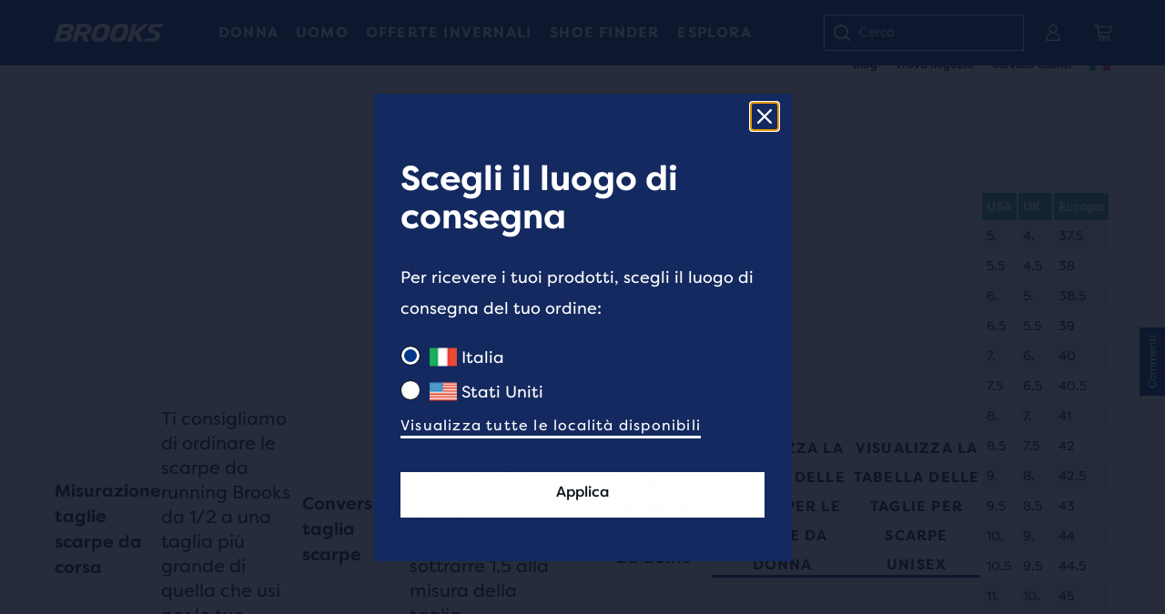

--- FILE ---
content_type: text/html;charset=UTF-8
request_url: https://www.brooksrunning.com/it_it/mens-footwear-size-chart.html
body_size: 83111
content:
<!DOCTYPE html>
<html
lang="it-IT"
data-currency-code="EUR"
data-turn-to-css-overwrites="enabled"
data-tealium-enabled="true"

    data-base-information
    data-site-locale="it_it"
    data-user-id=""
    data-dw-customer-groups=", ABTEST, All but partnerships, BorderfreeDomesticCustomer, Everyone, NotAuthenticated, Unregistered, new-visitors, ss-not-taken-quiz"
    data-dw-exp-var=""
    data-optimizely-exp-var=""
    data-checkout-customer-type="guest"
    data-geolocation-california=""
    data-logged-in="false"
    data-is-brcemea-site="false"


>
<head>











<meta charset="utf-8">
<meta http-equiv="x-ua-compatible" content="ie=edge">

<meta name="viewport" content="width=device-width, initial-scale=1, maximum-scale=5">


<title>
    Tabella delle taglie per le scarpe da uomo | Brooks Running
</title>

<meta name="description" content="Looking for your perfect sports bra? Take our quick sports bra finder quiz and get matched with the best sports bra for your shape and preferences. Get started today!"/>
<meta name="keywords" content="Scarpe e abbigliamento da corsa Brooks Running"/>


    




    
        
    
    
        <meta property="og:image" content="https://staging-na02-brooks.demandware.net/on/demandware.static/-/Library-Sites-BrooksRunningShared/default/va26e41af5fe6df792dea131ce27667987e04c299/images/brooks-logo.jpg">
    

    

    
        
    
    
        <meta property="og:image:alt" content="Brooks EMEA Logo">
    

    

    
        
    
    
        <meta property="og:type" content="content.group">
    

    

    
        
    
    
        <meta property="og:site_name" content="Brooks EMEA">
    

    

    
        
    
    
        <meta property="og:locale" content="it">
    

    

    
        
    
    
        <meta property="og:url" content="https://www.brooksrunning.com/it_it/mens-footwear-size-chart.html">
    

    








<link rel="icon" type="image/png" href="/on/demandware.static/Sites-BrooksRunningEMEA-Site/-/default/dw2341b571/images/favicons/favicon-196x196.png" sizes="196x196" />
<link rel="icon" type="image/png" href="/on/demandware.static/Sites-BrooksRunningEMEA-Site/-/default/dw0119249a/images/favicons/favicon-96x96.png" sizes="96x96" />
<link rel="icon" type="image/png" href="/on/demandware.static/Sites-BrooksRunningEMEA-Site/-/default/dw240652b2/images/favicons/favicon-32x32.png" sizes="32x32" />
<link rel="icon" type="image/png" href="/on/demandware.static/Sites-BrooksRunningEMEA-Site/-/default/dw634bda36/images/favicons/favicon-16x16.png" sizes="16x16" />
<link rel="icon" type="image/png" href="/on/demandware.static/Sites-BrooksRunningEMEA-Site/-/default/dw0b837588/images/favicons/favicon-128.png" sizes="128x128" />

<link href="/on/demandware.static/Sites-BrooksRunningEMEA-Site/-/default/dw0e7a75a7/images/favicons/favicon.ico" rel="shortcut icon" type="image/x-icon" />


    
    
    

    
        
            
            
            
            <script>
// akam-sw.js install script version 1.3.6
"serviceWorker"in navigator&&"find"in[]&&function(){var e=new Promise(function(e){"complete"===document.readyState||!1?e():(window.addEventListener("load",function(){e()}),setTimeout(function(){"complete"!==document.readyState&&e()},1e4))}),n=window.akamServiceWorkerInvoked,r="1.3.6";if(n)aka3pmLog("akam-setup already invoked");else{window.akamServiceWorkerInvoked=!0,window.aka3pmLog=function(){window.akamServiceWorkerDebug&&console.log.apply(console,arguments)};function o(e){(window.BOOMR_mq=window.BOOMR_mq||[]).push(["addVar",{"sm.sw.s":e,"sm.sw.v":r}])}var i="/akam-sw.js",a=new Map;navigator.serviceWorker.addEventListener("message",function(e){var n,r,o=e.data;if(o.isAka3pm)if(o.command){var i=(n=o.command,(r=a.get(n))&&r.length>0?r.shift():null);i&&i(e.data.response)}else if(o.commandToClient)switch(o.commandToClient){case"enableDebug":window.akamServiceWorkerDebug||(window.akamServiceWorkerDebug=!0,aka3pmLog("Setup script debug enabled via service worker message"),v());break;case"boomerangMQ":o.payload&&(window.BOOMR_mq=window.BOOMR_mq||[]).push(o.payload)}aka3pmLog("akam-sw message: "+JSON.stringify(e.data))});var t=function(e){return new Promise(function(n){var r,o;r=e.command,o=n,a.has(r)||a.set(r,[]),a.get(r).push(o),navigator.serviceWorker.controller&&(e.isAka3pm=!0,navigator.serviceWorker.controller.postMessage(e))})},c=function(e){return t({command:"navTiming",navTiming:e})},s=null,m={},d=function(){var e=i;return s&&(e+="?othersw="+encodeURIComponent(s)),function(e,n){return new Promise(function(r,i){aka3pmLog("Registering service worker with URL: "+e),navigator.serviceWorker.register(e,n).then(function(e){aka3pmLog("ServiceWorker registration successful with scope: ",e.scope),r(e),o(1)}).catch(function(e){aka3pmLog("ServiceWorker registration failed: ",e),o(0),i(e)})})}(e,m)},g=navigator.serviceWorker.__proto__.register;if(navigator.serviceWorker.__proto__.register=function(n,r){return n.includes(i)?g.call(this,n,r):(aka3pmLog("Overriding registration of service worker for: "+n),s=new URL(n,window.location.href),m=r,navigator.serviceWorker.controller?new Promise(function(n,r){var o=navigator.serviceWorker.controller.scriptURL;if(o.includes(i)){var a=encodeURIComponent(s);o.includes(a)?(aka3pmLog("Cancelling registration as we already integrate other SW: "+s),navigator.serviceWorker.getRegistration().then(function(e){n(e)})):e.then(function(){aka3pmLog("Unregistering existing 3pm service worker"),navigator.serviceWorker.getRegistration().then(function(e){e.unregister().then(function(){return d()}).then(function(e){n(e)}).catch(function(e){r(e)})})})}else aka3pmLog("Cancelling registration as we already have akam-sw.js installed"),navigator.serviceWorker.getRegistration().then(function(e){n(e)})}):g.call(this,n,r))},navigator.serviceWorker.controller){var u=navigator.serviceWorker.controller.scriptURL;u.includes("/akam-sw.js")||u.includes("/akam-sw-preprod.js")||u.includes("/threepm-sw.js")||(aka3pmLog("Detected existing service worker. Removing and re-adding inside akam-sw.js"),s=new URL(u,window.location.href),e.then(function(){navigator.serviceWorker.getRegistration().then(function(e){m={scope:e.scope},e.unregister(),d()})}))}else e.then(function(){window.akamServiceWorkerPreprod&&(i="/akam-sw-preprod.js"),d()});if(window.performance){var w=window.performance.timing,l=w.responseEnd-w.responseStart;c(l)}e.then(function(){t({command:"pageLoad"})});var k=!1;function v(){window.akamServiceWorkerDebug&&!k&&(k=!0,aka3pmLog("Initializing debug functions at window scope"),window.aka3pmInjectSwPolicy=function(e){return t({command:"updatePolicy",policy:e})},window.aka3pmDisableInjectedPolicy=function(){return t({command:"disableInjectedPolicy"})},window.aka3pmDeleteInjectedPolicy=function(){return t({command:"deleteInjectedPolicy"})},window.aka3pmGetStateAsync=function(){return t({command:"getState"})},window.aka3pmDumpState=function(){aka3pmGetStateAsync().then(function(e){aka3pmLog(JSON.stringify(e,null,"\t"))})},window.aka3pmInjectTiming=function(e){return c(e)},window.aka3pmUpdatePolicyFromNetwork=function(){return t({command:"pullPolicyFromNetwork"})})}v()}}();</script>
<script type="text/javascript" src="https://www.brooksrunning.com/public/dc01fe7e5701cc0214575e9eecca5b0f0a558efeb039"  ></script><script type="text/javascript">
  // Check if the old subdomain cookie is present
  if (document.cookie.indexOf('OptanonConsent=') !== -1) {
    // Force-expire it by overwriting the same cookie name, domain, and path
    document.cookie = 'OptanonConsent=; domain=www.brooksrunning.com; path=/; expires=Thu, 01 Jan 1970 00:00:00 GMT;';
  }
  // Repeat if you also need to expire the OptanonAlertBoxClosed cookie
  if (document.cookie.indexOf('OptanonAlertBoxClosed=') !== -1) {
    document.cookie = 'OptanonAlertBoxClosed=; domain=www.brooksrunning.com; path=/; expires=Thu, 01 Jan 1970 00:00:00 GMT;';
  }
</script>
            

            <!-- OneTrust Cookies Consent Notice start for brooksrunning.com -->
            

            <script src="https://cdn.cookielaw.org/scripttemplates/otSDKStub.js" data-document-language="true" type="text/javascript" charset="UTF-8" data-domain-script="019233b9-68b2-76c3-a75d-05477fdcdc62" ></script>
            <script type="text/javascript">
            function OptanonWrapper() {
                document.dispatchEvent(new CustomEvent('onetrustConsent'));

                //custom privacy button
                var consentTriggerObj = document.getElementsByClassName("js-consent-preference");
                for (let consentEl of consentTriggerObj) {
                    if (!consentEl.classList.contains('init')) {
                        consentEl.classList.add('init');

                        consentEl.addEventListener('click', function (e) {
                            e.preventDefault();
                            OneTrust.ToggleInfoDisplay();
                        });
                    }
                }
            }
            </script>
            <!-- OneTrust Cookies Consent Notice end for brooksrunning.com -->
        
    



    <link rel="stylesheet" href="/on/demandware.static/Sites-BrooksRunningEMEA-Site/-/it_IT/v1767349499570/css/style.css" />


<link rel="stylesheet" href="/on/demandware.static/Sites-BrooksRunningEMEA-Site/-/it_IT/v1767349499570/css/featureFlags/product-image-updates.css" />


    <link rel="stylesheet" href="/on/demandware.static/Sites-BrooksRunningEMEA-Site/-/it_IT/v1767349499570/css/featureFlags/category-filterbar-updates.css" />



    <link rel="stylesheet" href="/on/demandware.static/Sites-BrooksRunningEMEA-Site/-/it_IT/v1767349499570/css/featureFlags/category-filter-updates.css" />



    <link rel="stylesheet" href="/on/demandware.static/Sites-BrooksRunningEMEA-Site/-/it_IT/v1767349499570/css/featureFlags/plp-banner-updates.css" />







    <meta name="google-site-verification" content="ipGIMI4Jnr1GD5ZpMD39XpyI6DkiEa33A4ocPJJjQ0Y" />


<script src="https://cnstrc.com/js/cust/brooksrunning_oUqvvk.js" defer></script>


    
        <link href="https://www.brooksrunning.com/en_gb/mens-footwear-size-chart.html" hreflang="en-gb" rel="alternate" />
    
        <link href="https://www.brooksrunning.com/it_ch/mens-footwear-size-chart.html" hreflang="it-ch" rel="alternate" />
    
        <link href="https://www.brooksrunning.com/de_ch/mens-footwear-size-chart.html" hreflang="de-ch" rel="alternate" />
    
        <link href="https://www.brooksrunning.com/fr_ch/mens-footwear-size-chart.html" hreflang="fr-ch" rel="alternate" />
    
        <link href="https://www.brooksrunning.com/en_ch/mens-footwear-size-chart.html" hreflang="en-ch" rel="alternate" />
    
        <link href="https://www.brooksrunning.com/en_no/mens-footwear-size-chart.html" hreflang="en-no" rel="alternate" />
    
        <link href="https://www.brooksrunning.com/en_ca/mens-footwear-size-chart.html" hreflang="en-ca" rel="alternate" />
    
        <link href="https://www.brooksrunning.com/en_us/mens-footwear-size-chart.html" hreflang="en-us" rel="alternate" />
    
        <link href="https://www.brooksrunning.com/en_us/mens-footwear-size-chart.html" hreflang="x-default" rel="alternate" />
    
        <link href="https://www.brooksrunning.com/en_de/mens-footwear-size-chart.html" hreflang="en-de" rel="alternate" />
    
        <link href="https://www.brooksrunning.com/fr_fr/mens-footwear-size-chart.html" hreflang="fr-fr" rel="alternate" />
    
        <link href="https://www.brooksrunning.com/de_de/mens-footwear-size-chart.html" hreflang="de-de" rel="alternate" />
    
        <link href="https://www.brooksrunning.com/en_nl/mens-footwear-size-chart.html" hreflang="en-nl" rel="alternate" />
    
        <link href="https://www.brooksrunning.com/it_it/mens-footwear-size-chart.html" hreflang="it-it" rel="alternate" />
    
        <link href="https://www.brooksrunning.com/en_be/mens-footwear-size-chart.html" hreflang="en-be" rel="alternate" />
    
        <link href="https://www.brooksrunning.com/en_es/mens-footwear-size-chart.html" hreflang="en-es" rel="alternate" />
    
        <link href="https://www.brooksrunning.com/en_it/mens-footwear-size-chart.html" hreflang="en-it" rel="alternate" />
    
        <link href="https://www.brooksrunning.com/en_at/mens-footwear-size-chart.html" hreflang="en-at" rel="alternate" />
    
        <link href="https://www.brooksrunning.com/en_ie/mens-footwear-size-chart.html" hreflang="en-ie" rel="alternate" />
    
        <link href="https://www.brooksrunning.com/en_dk/mens-footwear-size-chart.html" hreflang="en-dk" rel="alternate" />
    
        <link href="https://www.brooksrunning.com/de_at/mens-footwear-size-chart.html" hreflang="de-at" rel="alternate" />
    
        <link href="https://www.brooksrunning.com/en_fr/mens-footwear-size-chart.html" hreflang="en-fr" rel="alternate" />
    
        <link href="https://www.brooksrunning.com/es_es/mens-footwear-size-chart.html" hreflang="es-es" rel="alternate" />
    

































    <script src="https://ak.sail-horizon.com/spm/spm.v1.min.js"></script>
<script>
if (Sailthru) {
    Sailthru.init({ customerId: '37277733c5342cf13dbeac3e3e084526' });
}
</script>









<script type="text/template" id="js-resources">
    {
    "capsLockWarningMsg": "Blocco maiuscolo attivo.",
    "generalError": "Per motivi tecnici, non è stato possibile elaborare correttamente la richiesta. Ci scusiamo per l'inconveniente."
}
</script>







<!--[if gt IE 9]><!-->
<script defer="defer" src="/on/demandware.static/Sites-BrooksRunningEMEA-Site/-/it_IT/v1767349499570/runtime.js"></script>
<script defer="defer" src="/on/demandware.static/Sites-BrooksRunningEMEA-Site/-/it_IT/v1767349499570/js/vendor-bundle.js"></script>
<script defer="defer" src="/on/demandware.static/Sites-BrooksRunningEMEA-Site/-/it_IT/v1767349499570/js/main-bundle.js"></script>
<script src="/on/demandware.static/Sites-BrooksRunningEMEA-Site/-/it_IT/v1767349499570/js/video-loader.js"></script>




    
        <script defer="defer" src="/on/demandware.static/Sites-BrooksRunningEMEA-Site/-/it_IT/v1767349499570/js/analytic-content.js" >
        </script>
    






<script>
    window.brooksZendeskData = {
        zendeskGuruChatDeptId: 360008819651,
        zendeskGuruTicketFormId: 7126960438811,
        zendeskWidgetType: `classic`,
        zendeskRexBotCta: `Connect with a Guru`
    };
</script>






    <script type="text/javascript">
        window.sessionStorage.setItem('brksDEDept', '9365687448219');
        window.sessionStorage.setItem('brksFRDept', '9365740056859');
    </script>



<script type="text/javascript">
    window.commonPageData = {"flags":{"DPDEV-1079":{"enabled":true},"DPSUPPORT-1552":{"enabled":true},"DPSUPPORT-1787":{"enabled":true},"DPOSF-5268":{"enabled":true},"DPSUPPORT-2217":{"enabled":false},"DPEN-989":{"enabled":true},"DPDX-15":{"enabled":true},"DPEN-1046":{"enabled":true},"DPSUPPORT-3401":{"enabled":true},"DPSUPPORT-3422":{"enabled":true},"DPEN-1308":{"enabled":true},"DPEN-1373":{"enabled":true},"DPDX-72":{"enabled":false},"DPEN-1137":{"enabled":true},"DPEN-1455":{"enabled":true},"DPEN-1451":{"enabled":true},"DPSUPPORT-3570":{"enabled":true},"DPSUPPORT-3573":{"enabled":true},"DPEN-985":{"enabled":true},"DPDX-118":{"enabled":true},"DPEN-1448":{"enabled":true},"DPDX-190":{"enabled":true},"DPEN-1374":{"enabled":true},"DPDX-220":{"enabled":true},"BRC-28":{"enabled":true},"DPDX-225":{"enabled":true},"DPDX-226":{"enabled":true},"DPEN-755":{"enabled":true},"DPDX-227":{"enabled":true},"DPEN-1534":{"enabled":true},"DPEN-1581":{"enabled":true},"DPDX-117":{"enabled":true},"DPSUPPORT-3493":{"enabled":false},"DPEN-1153":{"enabled":true},"DPDX-43":{"enabled":true},"DPDX-243":{"enabled":true},"DPSUPPORT-3853":{"enabled":true},"DPSUPPORT-3877":{"enabled":true},"DPDX-230":{"enabled":false},"DPSUPPORT-3946":{"enabled":true},"DPEN-839":{"enabled":true},"DPSUPPORT-3794":{"enabled":true},"DPEN-1463":{"enabled":true},"DPDX-238":{"enabled":true},"DPDX-234":{"enabled":true},"DPEN-756":{"enabled":true},"DPDX-254":{"enabled":false},"DPEN-1245":{"enabled":false},"DPEN-1297":{"enabled":true},"DPSOW-713":{"enabled":true},"DPEN-767":{"enabled":true},"DPEN-1582":{"enabled":true},"DPDX-269":{"enabled":true},"DPDX-233":{"enabled":true},"DPEN-693":{"enabled":true},"DPEN-758":{"enabled":true},"DPEN-1427":{"enabled":true},"DPDX-231":{"enabled":false},"DPEN-1749":{"enabled":true},"DPSUPPORT-2928":{"enabled":false},"DPEN-1697":{"enabled":true},"DPDX-345":{"enabled":false},"DPDX-347":{"enabled":false},"DPEN-1242":{},"DPEN-886":{"enabled":false},"DPEN-1861":{"enabled":false},"DPSOW-702":{"enabled":true},"DPDX-346":{},"DPEN-1868":{"enabled":true},"DPSUPPORT-4034":{"enabled":true},"DPSUPPORT-4109":{"enabled":true},"DPEN-1891":{},"DPSUPPORT-4226":{"enabled":true},"BRC-117":{"enabled":true},"BRC-148":{"enabled":true},"DPEPAM-179":{"enabled":true},"DPEN-1704":{"enabled":true},"DPEN-1721":{"enabled":true},"BRC-126":{"enabled":true},"DPDX-405":{"enabled":true},"BRC-192":{"enabled":true},"BRC-189":{"enabled":true},"BRC-197":{"enabled":true},"DPEN-654":{},"BRC-82":{"enabled":true},"BRC-125":{"enabled":false},"BRC-140":{"enabled":true},"DPSUPPORT-2997":{"enabled":true},"DPEN-2099":{},"DPEN-1812":{"enabled":true},"BRC-161":{"enabled":true},"BRC-214":{"enabled":false},"BRC-224":{"enabled":false},"BRC-174":{},"DPEPAM-1199":{"enabled":true},"DPEN-2296":{"enabled":false},"DPSUPPORT-4608":{"enabled":true},"DPDX-442":{},"BRC-218":{"enabled":true},"BRC-219":{"enabled":true},"BRC-270":{"enabled":true},"BRC-272":{"enabled":true},"DPEN-2073":{"enabled":false},"DPEN-2166":{"enabled":false},"DPSUPPORT-4543":{"enabled":true},"BRC-290":{"enabled":true}},"customerNo":""};
    window.enabledFlags = commonPageData.flags;
    window.cnstrcUserId = commonPageData.customerNo || undefined;
    window.enabledFlags.siteId = 'BrooksRunningEMEA';
    window.GOOGLE_PAY_ENV = 'PRODUCTION';

    window.isAuthenticatedCustomer = false;
    window.preferences = {
        marketingOverlayNextDisplay: "7",
        marketingOverlayDelay: "2",
        marketingOverlayIsDebugLogEnabled: true,
        abtastyEnabled: null,
        oneTrustCollectionPointsEnabled: false,
        marketingOverlayDismissalActivationTimeout: 1000
    };

    if (false) {
        window.preferences.excludedURLSubstrings = ["support.brooksrunning.com/hc","fraud-protection","terms-of-use","accessibility-statement","check-out","email","brooks-run-club","running-bra-finder","returns","shipping","utm_source=attentive","pdf","account","privacy-policy","shoefinder","tid=sms","utm_medium=email","tid=em","Account-Show","CCPA-policy"];
    }

    window.urls = {
        RUN_CLUB_INIT_SIGNUP_OVERLAY: "/on/demandware.store/Sites-BrooksRunningEMEA-Site/it_IT/RunClub-InitSignupOverlay",
        RUN_CLUB_INCLUDE_AJAX: "/on/demandware.store/Sites-BrooksRunningEMEA-Site/it_IT/RunClub-IncludeAjax",
        RUN_CLUB_CLEAR_FORM: "/on/demandware.store/Sites-BrooksRunningEMEA-Site/it_IT/RunClub-ClearForm",
        RUN_CLUB_REGENERATE_TOKEN: "/on/demandware.store/Sites-BrooksRunningEMEA-Site/it_IT/RunClub-RegenerateToken",
    };

    window.WS = {};
    window.WS.Breakpoints = {
        mobile: 320,
        mobileLg: 595,
        tablet: 768,
        tabletLg: 975,
        desktop: 1280,
        desktopLg: 1440
    };
</script>
<!--<![endif]-->




    
    
    
        
        
            <script   src="https://cdn.optimizely.com/js/14954950374.js"></script>
        
    




<link rel="canonical" href="https://www.brooksrunning.com/it_it/mens-footwear-size-chart.html"/>

<script type="text/javascript">//<!--
/* <![CDATA[ (head-active_data.js) */
var dw = (window.dw || {});
dw.ac = {
    _analytics: null,
    _events: [],
    _category: "",
    _searchData: "",
    _anact: "",
    _anact_nohit_tag: "",
    _analytics_enabled: "true",
    _timeZone: "Europe/Amsterdam",
    _capture: function(configs) {
        if (Object.prototype.toString.call(configs) === "[object Array]") {
            configs.forEach(captureObject);
            return;
        }
        dw.ac._events.push(configs);
    },
	capture: function() { 
		dw.ac._capture(arguments);
		// send to CQ as well:
		if (window.CQuotient) {
			window.CQuotient.trackEventsFromAC(arguments);
		}
	},
    EV_PRD_SEARCHHIT: "searchhit",
    EV_PRD_DETAIL: "detail",
    EV_PRD_RECOMMENDATION: "recommendation",
    EV_PRD_SETPRODUCT: "setproduct",
    applyContext: function(context) {
        if (typeof context === "object" && context.hasOwnProperty("category")) {
        	dw.ac._category = context.category;
        }
        if (typeof context === "object" && context.hasOwnProperty("searchData")) {
        	dw.ac._searchData = context.searchData;
        }
    },
    setDWAnalytics: function(analytics) {
        dw.ac._analytics = analytics;
    },
    eventsIsEmpty: function() {
        return 0 == dw.ac._events.length;
    }
};
/* ]]> */
// -->
</script>
<script type="text/javascript">//<!--
/* <![CDATA[ (head-cquotient.js) */
var CQuotient = window.CQuotient = {};
CQuotient.clientId = 'aaev-BrooksRunningEMEA';
CQuotient.realm = 'BGPF';
CQuotient.siteId = 'BrooksRunningEMEA';
CQuotient.instanceType = 'prd';
CQuotient.locale = 'it_IT';
CQuotient.fbPixelId = '__UNKNOWN__';
CQuotient.activities = [];
CQuotient.cqcid='';
CQuotient.cquid='';
CQuotient.cqeid='';
CQuotient.cqlid='';
CQuotient.apiHost='api.cquotient.com';
/* Turn this on to test against Staging Einstein */
/* CQuotient.useTest= true; */
CQuotient.useTest = ('true' === 'false');
CQuotient.initFromCookies = function () {
	var ca = document.cookie.split(';');
	for(var i=0;i < ca.length;i++) {
	  var c = ca[i];
	  while (c.charAt(0)==' ') c = c.substring(1,c.length);
	  if (c.indexOf('cqcid=') == 0) {
		CQuotient.cqcid=c.substring('cqcid='.length,c.length);
	  } else if (c.indexOf('cquid=') == 0) {
		  var value = c.substring('cquid='.length,c.length);
		  if (value) {
		  	var split_value = value.split("|", 3);
		  	if (split_value.length > 0) {
			  CQuotient.cquid=split_value[0];
		  	}
		  	if (split_value.length > 1) {
			  CQuotient.cqeid=split_value[1];
		  	}
		  	if (split_value.length > 2) {
			  CQuotient.cqlid=split_value[2];
		  	}
		  }
	  }
	}
}
CQuotient.getCQCookieId = function () {
	if(window.CQuotient.cqcid == '')
		window.CQuotient.initFromCookies();
	return window.CQuotient.cqcid;
};
CQuotient.getCQUserId = function () {
	if(window.CQuotient.cquid == '')
		window.CQuotient.initFromCookies();
	return window.CQuotient.cquid;
};
CQuotient.getCQHashedEmail = function () {
	if(window.CQuotient.cqeid == '')
		window.CQuotient.initFromCookies();
	return window.CQuotient.cqeid;
};
CQuotient.getCQHashedLogin = function () {
	if(window.CQuotient.cqlid == '')
		window.CQuotient.initFromCookies();
	return window.CQuotient.cqlid;
};
CQuotient.trackEventsFromAC = function (/* Object or Array */ events) {
try {
	if (Object.prototype.toString.call(events) === "[object Array]") {
		events.forEach(_trackASingleCQEvent);
	} else {
		CQuotient._trackASingleCQEvent(events);
	}
} catch(err) {}
};
CQuotient._trackASingleCQEvent = function ( /* Object */ event) {
	if (event && event.id) {
		if (event.type === dw.ac.EV_PRD_DETAIL) {
			CQuotient.trackViewProduct( {id:'', alt_id: event.id, type: 'raw_sku'} );
		} // not handling the other dw.ac.* events currently
	}
};
CQuotient.trackViewProduct = function(/* Object */ cqParamData){
	var cq_params = {};
	cq_params.cookieId = CQuotient.getCQCookieId();
	cq_params.userId = CQuotient.getCQUserId();
	cq_params.emailId = CQuotient.getCQHashedEmail();
	cq_params.loginId = CQuotient.getCQHashedLogin();
	cq_params.product = cqParamData.product;
	cq_params.realm = cqParamData.realm;
	cq_params.siteId = cqParamData.siteId;
	cq_params.instanceType = cqParamData.instanceType;
	cq_params.locale = CQuotient.locale;
	
	if(CQuotient.sendActivity) {
		CQuotient.sendActivity(CQuotient.clientId, 'viewProduct', cq_params);
	} else {
		CQuotient.activities.push({activityType: 'viewProduct', parameters: cq_params});
	}
};
/* ]]> */
// -->
</script>
<!-- Demandware Apple Pay -->

<style type="text/css">ISAPPLEPAY{display:inline}.dw-apple-pay-button,.dw-apple-pay-button:hover,.dw-apple-pay-button:active{background-color:black;background-image:-webkit-named-image(apple-pay-logo-white);background-position:50% 50%;background-repeat:no-repeat;background-size:75% 60%;border-radius:5px;border:1px solid black;box-sizing:border-box;margin:5px auto;min-height:30px;min-width:100px;padding:0}
.dw-apple-pay-button:after{content:'Apple Pay';visibility:hidden}.dw-apple-pay-button.dw-apple-pay-logo-white{background-color:white;border-color:white;background-image:-webkit-named-image(apple-pay-logo-black);color:black}.dw-apple-pay-button.dw-apple-pay-logo-white.dw-apple-pay-border{border-color:black}</style>








<script>(window.BOOMR_mq=window.BOOMR_mq||[]).push(["addVar",{"rua.upush":"false","rua.cpush":"true","rua.upre":"false","rua.cpre":"true","rua.uprl":"false","rua.cprl":"false","rua.cprf":"false","rua.trans":"SJ-6e3ecf7f-79eb-4728-8f5e-f8e7d6c21438","rua.cook":"false","rua.ims":"false","rua.ufprl":"false","rua.cfprl":"true","rua.isuxp":"false","rua.texp":"norulematch","rua.ceh":"false","rua.ueh":"false","rua.ieh.st":"0"}]);</script>
                              <script>!function(e){var n="https://s.go-mpulse.net/boomerang/";if("True"=="True")e.BOOMR_config=e.BOOMR_config||{},e.BOOMR_config.PageParams=e.BOOMR_config.PageParams||{},e.BOOMR_config.PageParams.pci=!0,n="https://s2.go-mpulse.net/boomerang/";if(window.BOOMR_API_key="NUQAY-8VUBZ-F3A34-9S9YM-R3AEP",function(){function e(){if(!r){var e=document.createElement("script");e.id="boomr-scr-as",e.src=window.BOOMR.url,e.async=!0,o.appendChild(e),r=!0}}function t(e){r=!0;var n,t,a,i,d=document,O=window;if(window.BOOMR.snippetMethod=e?"if":"i",t=function(e,n){var t=d.createElement("script");t.id=n||"boomr-if-as",t.src=window.BOOMR.url,BOOMR_lstart=(new Date).getTime(),e=e||d.body,e.appendChild(t)},!window.addEventListener&&window.attachEvent&&navigator.userAgent.match(/MSIE [67]\./))return window.BOOMR.snippetMethod="s",void t(o,"boomr-async");a=document.createElement("IFRAME"),a.src="about:blank",a.title="",a.role="presentation",a.loading="eager",i=(a.frameElement||a).style,i.width=0,i.height=0,i.border=0,i.display="none",o.appendChild(a);try{O=a.contentWindow,d=O.document.open()}catch(_){n=document.domain,a.src="javascript:var d=document.open();d.domain='"+n+"';void 0;",O=a.contentWindow,d=O.document.open()}if(n)d._boomrl=function(){this.domain=n,t()},d.write("<bo"+"dy onload='document._boomrl();'>");else if(O._boomrl=function(){t()},O.addEventListener)O.addEventListener("load",O._boomrl,!1);else if(O.attachEvent)O.attachEvent("onload",O._boomrl);d.close()}function a(e){window.BOOMR_onload=e&&e.timeStamp||(new Date).getTime()}if(!window.BOOMR||!window.BOOMR.version&&!window.BOOMR.snippetExecuted){window.BOOMR=window.BOOMR||{},window.BOOMR.snippetStart=(new Date).getTime(),window.BOOMR.snippetExecuted=!0,window.BOOMR.snippetVersion=14,window.BOOMR.url=n+"NUQAY-8VUBZ-F3A34-9S9YM-R3AEP";var i=document.currentScript||document.getElementsByTagName("script")[0],o=i.parentNode,r=!1,d=document.createElement("link");if(d.relList&&"function"==typeof d.relList.supports&&d.relList.supports("preload")&&"as"in d)window.BOOMR.snippetMethod="p",d.href=window.BOOMR.url,d.rel="preload",d.as="script",d.addEventListener("load",e),d.addEventListener("error",function(){t(!0)}),setTimeout(function(){if(!r)t(!0)},3e3),BOOMR_lstart=(new Date).getTime(),o.appendChild(d);else t(!1);if(window.addEventListener)window.addEventListener("load",a,!1);else if(window.attachEvent)window.attachEvent("onload",a)}}(),"".length>0)if(e&&"performance"in e&&e.performance&&"function"==typeof e.performance.setResourceTimingBufferSize)e.performance.setResourceTimingBufferSize();!function(){if(BOOMR=e.BOOMR||{},BOOMR.plugins=BOOMR.plugins||{},!BOOMR.plugins.AK){var n="true"=="true"?1:0,t="",a="amikppqx2w5mm2kxu3pq-f-5ead18988-clientnsv4-s.akamaihd.net",i="false"=="true"?2:1,o={"ak.v":"39","ak.cp":"953620","ak.ai":parseInt("610950",10),"ak.ol":"0","ak.cr":8,"ak.ipv":4,"ak.proto":"h2","ak.rid":"27f7824d","ak.r":51095,"ak.a2":n,"ak.m":"a","ak.n":"essl","ak.bpcip":"3.16.167.0","ak.cport":39406,"ak.gh":"23.215.214.230","ak.quicv":"","ak.tlsv":"tls1.3","ak.0rtt":"","ak.0rtt.ed":"","ak.csrc":"-","ak.acc":"","ak.t":"1767352031","ak.ak":"hOBiQwZUYzCg5VSAfCLimQ==Wa4MoQUXkcroXWw6vG2IiO1Cne72gV98nnr85Pe8gg/EDLKcrSf6wr0OKlBrvD0K+KCQ1gOKRLdrcj9+9ZpgVK3O7/0CG8S7HLEDrHRRt50IN31NDXY8LxzAGkfBrC+SOH7Z7q8P4zzHNOS/Ra+GDScT3j2jX19owkdNGHBFVfC+g33v+fjWdUxuWr9nmfDTKx9inyoaNxiTwOgbhPG/e1fO5JfKg1YeGKcoOhiGOqrQEmpghnjchdpznTExG9ik9S0R31XcHE5PHZIf+0Lp53rKXJKLzHjdv0G1ZZQKbQpd7l0Y71PqauPPAWn6iWs3ImIQfk/1jf45EH8RQdole1VR3HFjg4JvsBI553p8AJYYJPi9jkYdh8bLiEGVHCvCRuhFPD9TQuP/cl0eeJoLh0xGKm8EiZy571c2vccfl/k=","ak.pv":"93","ak.dpoabenc":"","ak.tf":i};if(""!==t)o["ak.ruds"]=t;var r={i:!1,av:function(n){var t="http.initiator";if(n&&(!n[t]||"spa_hard"===n[t]))o["ak.feo"]=void 0!==e.aFeoApplied?1:0,BOOMR.addVar(o)},rv:function(){var e=["ak.bpcip","ak.cport","ak.cr","ak.csrc","ak.gh","ak.ipv","ak.m","ak.n","ak.ol","ak.proto","ak.quicv","ak.tlsv","ak.0rtt","ak.0rtt.ed","ak.r","ak.acc","ak.t","ak.tf"];BOOMR.removeVar(e)}};BOOMR.plugins.AK={akVars:o,akDNSPreFetchDomain:a,init:function(){if(!r.i){var e=BOOMR.subscribe;e("before_beacon",r.av,null,null),e("onbeacon",r.rv,null,null),r.i=!0}return this},is_complete:function(){return!0}}}}()}(window);</script></head>
<body>
<svg role="img" aria-labelledby="icons" style="position: absolute; width: 0; height: 0; overflow: hidden;" version="1.1" xmlns="http://www.w3.org/2000/svg" xmlns:xlink="http://www.w3.org/1999/xlink">
  <title id="icons">Icons</title>
  <defs>
    <linearGradient id="grad1" x1="0%" y1="0%" x2="40%" y2="0%">
      <stop offset="0%" style="stop-color:#8fcebf;stop-opacity:1" />
      <stop offset="48%" style="stop-color:#00ab91;stop-opacity:1" />
    </linearGradient>
    <symbol id="icon-caret-sm-white" viewBox="0 0 19 32">
      <title>caret-sm-white</title>
      <path fill="none" stroke="#fff" stroke-width="6.4" stroke-miterlimit="4" stroke-linecap="round" stroke-linejoin="round" style="" d="M3.198 28.8l12.69-12.8-12.686-12.8"></path>
    </symbol>
    <symbol id="icon-search" viewBox="0 0 18 18">
        <path fill-rule="evenodd" clip-rule="evenodd" d="M8.05732 1.86694C4.64376 1.86694 1.86694 4.64376 1.86694 8.05732C1.86694 11.4699 4.64376 14.2477 8.05732 14.2477C11.4709 14.2477 14.2477 11.4699 14.2477 8.05732C14.2477 4.64376 11.4709 1.86694 8.05732 1.86694ZM16.9675 18.0002C16.6924 18.0002 16.433 17.8931 16.2384 17.6976L12.9762 14.4354C11.5554 15.5339 9.85842 16.1146 8.05732 16.1146C3.61498 16.1146 0 12.4997 0 8.05732C0 3.614 3.61498 0 8.05732 0C12.4997 0 16.1146 3.614 16.1146 8.05732C16.1146 9.83189 15.5202 11.5711 14.4354 12.9762L17.6986 16.2384C18.1005 16.6403 18.1005 17.2957 17.6986 17.6976C17.503 17.8931 17.2446 18.0002 16.9675 18.0002Z"/>
    </symbol>
    <symbol id="icon-hamburger" viewBox="0 0 18 14">
        <rect class="hamburger-top" width="18" height="2" style="transform: var(--transform-top, none)" />
        <rect class="hamburger-middle" y="6" width="18" height="2" style="transform: var(--transform-middle, none)" />
        <rect class="hamburger-bottom" y="12" width="18" height="2" style="transform: var(--transform-bottom, none)" />
    </symbol>
    <symbol id="icon-logo" viewBox="0 0 120 20">
            <path d="M24.7775 1.70664C25.0675 0.779105 25.5973 0.26123 27.616 0.26123H33.0339C36.4177 0.26123 38.6259 0.883453 39.7861 2.16268C40.544 3.00133 40.8457 4.10277 40.7103 5.53659C40.3777 8.99939 38.5834 10.9897 34.72 12.1917L34.546 12.2458L37.2298 19.2757C37.3149 19.496 37.1486 19.7356 36.9089 19.7356H33.5792C32.6588 19.7356 31.8699 19.1984 31.6224 18.3946L29.6076 13.1076H26.3243L24.4178 19.2564C24.3443 19.5153 24.035 19.7356 23.7565 19.7356H19.638C19.4137 19.7356 19.259 19.5231 19.3247 19.3066L24.7775 1.71051V1.70664ZM29.1474 4.00616L27.4806 9.37041H30.6633C33.1074 9.37427 35.215 9.37427 35.5205 6.21678C35.5785 5.62548 35.4548 5.16944 35.1377 4.82162C34.6233 4.2535 33.5985 4.00229 31.8158 4.00229H29.1474V4.00616Z"/>
            <path d="M67.9077 20C65.3051 20 63.0389 19.0531 61.8362 17.4647C60.9081 16.2357 60.6683 14.6705 61.1478 12.943L62.1494 9.3913C64.1295 2.45797 67.2851 0 74.2074 0H74.4935C77.0923 0 79.3623 0.94686 80.565 2.53527C81.4932 3.76425 81.7329 5.32947 81.2534 7.057L80.2518 10.6087C78.2757 17.5382 76.1564 20 68.1977 20H67.9116H67.9077ZM73.0549 4.15845C70.1507 4.2087 68.4066 5.79324 67.405 9.29855L66.5155 12.5024C66.3918 13.0048 66.3415 13.4377 66.3608 13.8357C66.5116 15.1382 67.5133 15.8106 69.3424 15.8454C72.2544 15.7952 73.9985 14.2106 75.0001 10.7053L75.8896 7.50145C76.0095 7.00676 76.0636 6.55845 76.0443 6.16812C75.8935 4.8657 74.8919 4.19324 73.0627 4.15845H73.0549Z"/>
            <path d="M84.1233 19.7293C84.4017 19.7293 84.7111 19.509 84.7846 19.25L87.1977 11.4742C87.4491 11.4819 87.6811 11.6249 87.7971 11.8491L91.2234 18.5003C91.6063 19.2462 92.3759 19.7138 93.2189 19.7138H96.7845C97.0204 19.7138 97.1751 19.4626 97.0668 19.2578L92.7394 10.8172C92.635 10.6124 92.6775 10.365 92.8477 10.2104L103.227 0.656815C103.382 0.51382 103.281 0.258748 103.073 0.258748H98.8689C98.1728 0.258748 97.4844 0.544738 96.9856 1.03942L88.7794 8.71092C88.5589 8.91961 88.265 9.03169 87.9595 9.03169L90.5312 0.703192C90.597 0.479037 90.4268 0.254883 90.1948 0.254883H86.0801C85.7978 0.254883 85.5271 0.44812 85.4536 0.703192L79.6915 19.3042C79.6257 19.5167 79.7843 19.7293 80.0047 19.7293H84.1194H84.1233Z"/>
            <path d="M115.49 4.06836H111.302C109.747 4.06449 108.282 4.31184 108.108 6.13212C108.034 6.88575 108.614 7.26063 109.778 7.73212L113.228 8.97657C115.185 9.66836 116.213 11.2568 115.977 13.2239C115.332 18.6229 111.403 19.7283 105.698 19.7283H99.2518C98.9772 19.7283 98.7723 19.4886 98.8032 19.2181C99.1899 15.8519 102.69 15.937 102.69 15.937H106.932C109.218 15.937 110.459 15.0597 110.625 13.3283C110.706 12.478 110.192 11.8519 108.958 11.2954L105.54 10.0664C103.657 9.29734 102.674 7.9215 102.852 6.29444C103.401 1.26256 107.013 0.25 112.659 0.25H119.036C119.299 0.25 119.497 0.489614 119.446 0.748551C119.245 1.7843 118.468 4.06449 115.498 4.06449L115.49 4.06836Z"/>
            <path d="M47.4046 20C44.802 20 42.5358 19.0531 41.3331 17.4647C40.405 16.2357 40.1652 14.6705 40.6448 12.943L41.6464 9.3913C43.6264 2.45797 46.782 0 53.7043 0H53.9905C56.5892 0 58.8593 0.94686 60.062 2.53527C60.9901 3.76425 61.2299 5.32947 60.7503 7.057L59.7487 10.6087C57.7726 17.5382 55.6534 20 47.6947 20H47.4085H47.4046ZM52.5519 4.15845C49.6476 4.2087 47.9035 5.79324 46.9019 9.29855L46.0124 12.5024C45.8887 13.0048 45.8384 13.4377 45.8578 13.8357C46.0086 15.1382 47.0102 15.8106 48.8394 15.8454C51.7514 15.7952 53.4955 14.2106 54.4971 10.7053L55.3865 7.50145C55.5064 7.00676 55.5606 6.55845 55.5412 6.16812C55.3904 4.8657 54.3888 4.19324 52.5596 4.15845H52.5519Z"/>
            <path d="M14.2779 0.265137C17.1628 0.265137 19.2782 0.914412 20.388 2.13953C21.0609 2.88156 21.3471 3.82069 21.2388 4.94146C21.0145 7.26803 19.9124 8.54726 17.1744 9.65644L16.8573 9.78398L17.1473 9.95402C18.323 10.6419 18.9649 11.9676 18.8257 13.413C18.2147 19.7318 12.9282 19.7318 7.33239 19.7318H2.81164C1.8255 19.7202 0.700146 19.7936 0.32116 19.4072C-0.235716 18.8352 0.10073 17.8999 0.10073 17.8999L5.11648 1.71055C5.40652 0.783011 5.93633 0.265137 7.95501 0.265137H14.2779ZM9.45161 15.9869C11.3311 15.9869 13.6127 16.1492 13.8061 13.6487C13.8525 13.0381 13.7055 12.5434 13.3652 12.1762C12.8934 11.6661 12.031 11.4999 10.8477 11.4999H7.15836L5.76617 15.9869H9.44775H9.45161ZM8.22958 8.05644H11.9266C14.3049 8.05644 15.8905 7.78204 16.1264 5.80717C16.1844 5.30861 16.0877 4.92601 15.8286 4.63615C15.3336 4.07963 14.2276 4.02552 12.0465 4.02552H9.48255L8.22958 8.05644Z"/>
        </symbol>
    <symbol id="icon-close" viewBox="0 0 18 17">
        <g fill="currentColor">
            <path d="M1 15.557 16.557 0l1.414 1.414L2.414 16.97z"/>
            <path d="M2.414 0 17.97 15.556l-1.414 1.414L1 1.414z"/>
        </g>
    </symbol>
    <symbol id="cta-hover-squiggle" viewBox="0 0 112 7">
        <path fill="currentColor" d="M100.79,8a9.91,9.91,0,0,1-6.47-2.28,7.36,7.36,0,0,0-9.46,0A9.91,9.91,0,0,1,78.39,8a9.94,9.94,0,0,1-6.48-2.28,7.35,7.35,0,0,0-9.45,0A9.91,9.91,0,0,1,56,8a9.88,9.88,0,0,1-6.47-2.28,7.36,7.36,0,0,0-9.46,0A9.85,9.85,0,0,1,33.6,8a9.92,9.92,0,0,1-6.48-2.28A7,7,0,0,0,22.4,4a7,7,0,0,0-4.73,1.72A9.91,9.91,0,0,1,11.2,8,9.88,9.88,0,0,1,4.73,5.72,7,7,0,0,0,0,4V1A9.88,9.88,0,0,1,6.47,3.28,7,7,0,0,0,11.2,5a7,7,0,0,0,4.73-1.72A9.88,9.88,0,0,1,22.4,1a9.91,9.91,0,0,1,6.47,2.28A7,7,0,0,0,33.6,5a7,7,0,0,0,4.72-1.72,10.32,10.32,0,0,1,12.94,0A7,7,0,0,0,56,5a7,7,0,0,0,4.72-1.72,10.33,10.33,0,0,1,12.95,0A7,7,0,0,0,78.39,5a7,7,0,0,0,4.73-1.72,10.32,10.32,0,0,1,12.94,0A7,7,0,0,0,100.79,5a7.05,7.05,0,0,0,4.74-1.72A9.88,9.88,0,0,1,112,1V4a7,7,0,0,0-4.73,1.72A9.92,9.92,0,0,1,100.79,8Z" transform="translate(0 -1)"/>
    </symbol>
    <symbol id="icon-close-white" viewBox="0 0 32 32">
      <path fill="none" stroke="#fff" stroke-width="4.5714" stroke-miterlimit="4" stroke-linecap="round" stroke-linejoin="round" d="M2.286 2.286l27.381 27.381"></path>
      <path fill="none" stroke="#fff" stroke-width="4.5714" stroke-miterlimit="4" stroke-linecap="round" stroke-linejoin="round" d="M29.667 2.286l-27.381 27.381"></path>
    </symbol>
    <symbol id="icon-long-arrow" viewBox="0 0 40 32">
      <path class="path1" fill="" stroke="" stroke-width="5.3333" stroke-miterlimit="4" stroke-linecap="round" stroke-linejoin="round" d="M24.030 4.808l11.314 11.314-11.314 11.314"></path>
      <path class="path2" fill="" stroke="" stroke-width="5.3333" stroke-miterlimit="4" stroke-linecap="round" stroke-linejoin="round" d="M2.667 16h26.667"></path>
    </symbol>
    <symbol id="icon-checkmark" viewBox="0 0 40 32">
      <path class="path1" fill="none" stroke="" stroke-width="8" stroke-miterlimit="4" stroke-linecap="round" stroke-linejoin="round" d="M34.511 3.883l-21.574 23.681-8.936-8.936"></path>
    </symbol>
    <symbol id="icon-video-pause" viewBox="0 0 32 32">
      <path fill="" d="M32 16c0 8.837-7.163 16-16 16s-16-7.163-16-16c0-8.837 7.163-16 16-16s16 7.163 16 16z"></path>
      <path fill="#0363f7"></path>
      <path fill="#0363f7"></path>
    </symbol>
    <symbol id="icon-press-icon" viewBox="0 0 39 32">
      <path fill="#fff" d="M18.781 2.211c-0.485-0.483-1.131-0.749-1.818-0.749h-12.584c-1.416 0-2.568 1.143-2.568 2.548v12.487c0 1.405 1.152 2.548 2.568 2.548h2.642c-0.229 1.329-0.777 2.945-2.063 4.030-0.519 0.438-0.846 1.076-0.897 1.75s0.176 1.353 0.623 1.863l0.282 0.322c0.086 0.098 0.167 0.191 0.243 0.278l-0 0 1.23 1.403c0.476 0.543 1.139 0.858 1.87 0.887 0.043 0.002 0.085 0.003 0.128 0.003 1.027 0 1.799-0.505 3.748-2.128 0.867-0.722 1.9-1.627 2.114-1.835 2.060-1.996 3.474-3.942 4.326-5.947 0.879-2.072 0.881-3.991 0.882-5.844l0.024-9.812c0.002-0.682-0.265-1.323-0.75-1.806z"></path>
      <path fill="#0363f8" d="M7.686 25.066l0.886 1.011c0.943-0.673 3.087-2.53 3.395-2.827 1.735-1.682 2.907-3.273 3.582-4.863 0.618-1.456 0.619-2.896 0.62-4.563l0.022-9.049h-11.041v10.958h4.573c0.406 0 0.742 0.312 0.769 0.714 0.31 4.641-1.644 7.405-2.806 8.619zM8.437 27.799c-0.019 0-0.039-0-0.058-0.001-0.229-0.009-0.436-0.107-0.584-0.275l0-0c-0.087-0.098-0.412-0.469-1.756-2.002-0.135-0.154-0.202-0.355-0.187-0.559s0.112-0.393 0.269-0.525c2.519-2.126 2.846-5.575 2.852-7.173h-4.595c-0.425 0-0.77-0.342-0.77-0.765v-12.487c0-0.422 0.345-0.765 0.77-0.765h12.584c0.205 0 0.401 0.081 0.545 0.224s0.225 0.339 0.225 0.542l-0.024 9.812c-0.001 1.756-0.002 3.415-0.741 5.156-0.756 1.782-2.040 3.537-3.925 5.364-0.143 0.139-1.101 0.985-2.013 1.744-1.872 1.558-2.258 1.71-2.593 1.71z"></path>
      <path fill="#fff" d="M36.16 2.211c-0.485-0.483-1.131-0.749-1.818-0.749h-12.584c-1.416 0-2.568 1.143-2.568 2.548v12.487c0 1.405 1.152 2.548 2.568 2.548h2.642c-0.229 1.329-0.777 2.945-2.063 4.030-0.519 0.438-0.846 1.076-0.897 1.75s0.176 1.353 0.623 1.863l0.282 0.322c0.086 0.098 0.167 0.191 0.243 0.278l-0 0 1.23 1.403c0.476 0.543 1.139 0.858 1.87 0.887 0.043 0.002 0.085 0.003 0.128 0.003 1.027 0 1.799-0.505 3.748-2.128 0.867-0.722 1.9-1.627 2.114-1.835 2.060-1.996 3.474-3.942 4.326-5.947 0.879-2.072 0.881-3.991 0.882-5.844l0.024-9.812c0.002-0.682-0.264-1.323-0.75-1.806z"></path>
      <path fill="#0363f8" d="M25.064 25.066l0.886 1.011c0.943-0.673 3.087-2.53 3.395-2.827 1.735-1.682 2.907-3.273 3.582-4.863 0.618-1.456 0.619-2.896 0.62-4.563l0.022-9.049h-11.041v10.958h4.573c0.406 0 0.742 0.312 0.769 0.714 0.31 4.641-1.644 7.405-2.806 8.619zM25.816 27.799c-0.019 0-0.039-0-0.058-0.001-0.229-0.009-0.436-0.107-0.584-0.275l0-0c-0.087-0.098-0.412-0.469-1.756-2.002-0.135-0.154-0.202-0.355-0.187-0.559s0.112-0.393 0.269-0.525c2.519-2.126 2.846-5.575 2.852-7.173h-4.595c-0.425 0-0.77-0.342-0.77-0.765v-12.487c0-0.422 0.345-0.765 0.77-0.765h12.584c0.205 0 0.401 0.081 0.545 0.224s0.225 0.339 0.225 0.542l-0.024 9.812c-0.001 1.756-0.002 3.415-0.741 5.156-0.756 1.782-2.040 3.537-3.925 5.364-0.143 0.139-1.101 0.985-2.013 1.744-1.872 1.558-2.258 1.71-2.593 1.71z"></path>
    </symbol>
    <symbol id="icon-star-half" viewBox="0 0 32 32">
      <title>star-half</title>
      <path fill="#d3d0cd" style="" d="M16 26.534l-9.889 5.466 1.889-11.578-8-8.199 11.056-1.689 4.944-10.534 4.944 10.534 11.056 1.689-8 8.199 1.889 11.578z"></path>
      <path fill="#0363f7" style="" d="M16 26.534l-9.889 5.466 1.889-11.578-8-8.199 11.056-1.689 4.944-10.534z"></path>
    </symbol>
    <symbol id="icon-star" viewBox="0 0 32 32">
      <path d="M16 26.534l-9.889 5.466 1.889-11.578-8-8.199 11.056-1.689 4.944-10.534 4.944 10.534 11.056 1.689-8 8.199 1.889 11.578z"></path>
    </symbol>
    <symbol id="icon-circle-drag" viewBox="0 0 32 32">
      <title>circle-drag</title>
      <path fill="#fff" style="" d="M32 16c0 8.837-7.163 16-16 16s-16-7.163-16-16c0-8.837 7.163-16 16-16s16 7.163 16 16z"></path>
      <path fill="none" stroke="#787673" stroke-width="1.4222" stroke-miterlimit="4" stroke-linecap="round" stroke-linejoin="round" style="" d="M11.376 20.089l-3.553-4 3.556-4"></path>
      <path fill="none" stroke="#787673" stroke-width="1.4222" stroke-miterlimit="4" stroke-linecap="round" stroke-linejoin="round" style="" d="M20.624 20.089l3.553-4-3.556-4"></path>
    </symbol>
    <symbol id="icon-tooltip" viewBox="0 0 15 15">
                <path fill-rule="evenodd" clip-rule="evenodd" d="M7.5 15C11.9421 15 15 11.9421 15 7.5C15 3.35786 11.9421 0 7.5 0C3.35786 0 0 3.35786 0 7.5C0 11.9421 3.35786 15 7.5 15ZM8.01746 8.9925L7.33121 9.285C7.02746 9.02625 6.89246 8.71125 6.89246 8.37375C6.89246 7.62712 7.44853 7.23686 7.9795 6.86423C8.46458 6.5238 8.92871 6.19808 8.92871 5.62875C8.92871 5.06625 8.48996 4.5825 7.60121 4.5825C6.75746 4.5825 6.22871 4.95375 5.81246 5.505L5.24996 4.8975C5.78996 4.2 6.62246 3.75 7.69121 3.75C9.06371 3.75 9.89621 4.52625 9.89621 5.49375C9.89621 6.43457 9.22678 6.89919 8.62941 7.3138C8.14817 7.6478 7.71371 7.94935 7.71371 8.44125C7.71371 8.62125 7.82621 8.84625 8.01746 8.9925ZM8.18621 10.86C8.18621 11.1975 7.90496 11.4788 7.56746 11.4788C7.22996 11.4788 6.94871 11.1975 6.94871 10.86C6.94871 10.5225 7.22996 10.2413 7.56746 10.2413C7.90496 10.2413 8.18621 10.5225 8.18621 10.86Z"></path>
        </symbol>
    <symbol id="icon-diagonal-arrow" viewBox="0 0 13 14">
                <path d="M4.54578 3.42299C4.19965 3.4203 3.92123 3.69872 3.92392 4.04484C3.9266 4.39097 4.20937 4.67374 4.5555 4.67642L7.76947 4.70135L2.82155 9.64927C2.5787 9.89212 2.58178 10.2889 2.82843 10.5356C3.07507 10.7822 3.47189 10.7853 3.71474 10.5425L8.66266 5.59454L8.68759 8.80851C8.69027 9.15464 8.97304 9.4374 9.31917 9.44009C9.66529 9.44277 9.94371 9.16436 9.94102 8.81823L9.89949 3.46451L4.54578 3.42299Z" fill="#002855"></path>
        </symbol>
    <symbol id="icon-checkmark-nocircle" fill-rule="evenodd" clip-rule="evenodd" viewBox="0 0 24 24">
      <title>icon-checkmark-nocircle</title>
      <path d="M21 6.285L9.84 19.018 3 13l1.319-1.49 5.341 4.686L19.525 5 21 6.285z"/>
    </symbol>
    <symbol id="icon-envelope" viewBox="0 0 60 40">
      <title>icon-envelope</title>
      <g fill="none" fill-rule="evenodd">
        <path d="M.641 0h58.718c.223 0 .304.023.385.067a.454.454 0 0 1 .19.189c.043.081.066.162.066.385v38.718c0 .223-.023.304-.067.385a.454.454 0 0 1-.189.19c-.081.043-.162.066-.385.066H.641c-.223 0-.304-.023-.385-.067a.454.454 0 0 1-.19-.189C.024 39.663 0 39.582 0 39.36V.641C0 .418.023.337.067.256a.454.454 0 0 1 .189-.19C.337.024.418 0 .64 0z" fill="#FFF"/>
        <rect stroke="#0363F7" stroke-width="3" x="3.5" y="3.5" width="53" height="33" rx="2"/>
        <path d="M4.25 4l25.5 21M55.25 4l-25.5 21M4.25 36l18.553-15.279M55.25 36L36.697 20.721" stroke="#0363F7" stroke-width="3" stroke-linecap="round"/>
      </g>
    </symbol>
    <symbol id="icon-arrow-left" viewBox="0 0 23 14">
      <title>Left Arrow</title>
      <polygon transform="translate(1.000000, 1.000000)" fill="" fill-rule="nonzero" points="6.14721821 -0.480465511 7.02278179 0.480465511 1.677 5.35 22 5.35 22 6.65 1.677 6.65 7.02278179 11.5195345 6.14721821 12.4804655 -0.965092685 6"></polygon>
    </symbol>
    <symbol id="icon-arrow-right" viewBox="0 0 23 14">
      <polygon transform="translate(11.517454, 7.000000) scale(-1, 1) translate(-11.517454, -7.000000)" fill="" fill-rule="nonzero" points="7.14721821 0.519534489 8.02278179 1.48046551 2.677 6.35 23 6.35 23 7.65 2.677 7.65 8.02278179 12.5195345 7.14721821 13.4804655 0.034907315 7"></polygon>
    </symbol>
    <symbol id="icon-arrow-down-loop" viewBox="0 0 53 101">
      <title>Scroll down</title>
      <path class="icon-arrow-down-loop" stroke-width="2" fill="none" fill-rule="evenodd" d="M11,0.5 L11,51.1035534 C12.8827789,64.3678511 19.5494455,71 31,71 C48.1758317,71 52.0002476,55.7207938 52.0002476,51.1035534 C52.0002476,46.486313 48.666707,30 31,30 C19.2221953,30 12.5555286,37.0345178 11,51.1035534 L11,101 L1,91 L11,101 L21,91"></path>
    </symbol>
    <symbol id="icon-arrow-down" viewBox="0 0 21.53 52.99">
      <title>Scroll down</title>
      <polygon points="11.68 0 11.68 49.49 20.24 40.85 21.53 42.13 10.77 52.99 0 42.13 1.29 40.85 9.86 49.49 9.86 0 11.68 0"/>
    </symbol>
    <symbol id="icon-close-thin" viewBox="0 0 32 32">
      <title>close</title>
      <path fill-rule="nonzero" d="M24.5,0.792893219 L25.2071068,1.5 L13.7068932,12.9998932 L25.2071068,24.5 L24.5,25.2071068 L12.9998932,13.7068932 L1.5,25.2071068 L0.792893219,24.5 L12.2928932,12.9998932 L0.792893219,1.5 L1.5,0.792893219 L12.9998932,12.2928932 L24.5,0.792893219 Z"></path>
    </symbol>
    <symbol id="icon-expand" viewBox="0 0 20 21">
    <title>Expand</title>
     <g fill="#090708" fill-rule="evenodd">
        <path d="m10.464 16.798-.04-.841-5.165.246L15.505 5.957l-.596-.596L4.663 15.608l.247-5.165-.842-.04-.32 6.715z"/>
        <path d="m9.604 4.748.04.84 5.164-.246L4.562 15.59l.596.595L15.404 5.937l-.246 5.166.84.04.32-6.715z"/>
    </g>
    </symbol>
    <symbol id="icon-arrow-down" viewBox="0 0 21.53 52.99">
        <title>Scroll down</title>
        <polygon class="cls-1" points="11.68 0 11.68 49.49 20.24 40.85 21.53 42.13 10.77 52.99 0 42.13 1.29 40.85 9.86 49.49 9.86 0 11.68 0" />
    </symbol>
    <symbol id="quote-mark" viewBox="0 0 49 37" preserveAspectRatio="xMinYMid">
        <defs>
            <style>
                .quote-mark-fill {
                    fill: #1e99cb;
                }
            </style>
        </defs>
        <title>quote-marks</title>
        <g id="Article-Content">
            <g id="Quote_Small_XL" data-name="Quote Small XL">
                <path id="_-copy" data-name="“-copy" class="quote-mark-fill" d="M38.42,37C45.75,37,49.35,32.3,49,27c0-4.33-4.22-9.41-9.55-9,0-5.32,3-9,9.06-11.13L44.38,0C32.84,3.59,28,14.48,28,25,28,29,30,37,38.42,37Zm-28,0C17.75,37,21.35,32.3,21,27c0-4.33-4.22-9.41-9.55-9,0-5.32,3-9,9.06-11.13L16.38,0C4.84,3.59,0,14.48,0,25,0,29,2,37,10.42,37Z" />
            </g>
        </g>
    </symbol>
    <symbol id="quote-squiggle" viewBox="0 0 83 20" preserveAspectRatio="xMinYMid">
        <defs>
            <style>
                .quote-squiggle-fill {
                    fill: #1e99cb;
                    fill-rule: evenodd;
                }
            </style>
        </defs>
        <title>squiggle</title>
        <g id="Article-Content">
            <g id="Pull_Quote_Small_XL" data-name="Pull Quote Small XL">
                <path id="Combined-Shape" class="quote-squiggle-fill" d="M65,0h.21C70.51.19,73,4.92,75,8.75c1.91,3.6,3.2,5.8,5.21,5.8a2.73,2.73,0,1,1,0,5.45c-5.52,0-8.08-4.85-10.13-8.75C68.22,7.68,66.92,5.49,65,5.46h0c-2,0-3.34,2.2-5.27,5.8A35,35,0,0,1,57,15.84C55.23,18.16,53,20,49.56,20h-.1c-5.6,0-8.2-4.85-10.28-8.75-1.93-3.6-3.24-5.8-5.27-5.8s-3.34,2.2-5.27,5.8C26.56,15.15,24,20,18.36,20s-8.19-4.85-10.27-8.75c-1.93-3.6-3.25-5.8-5.27-5.8A2.77,2.77,0,0,1,0,2.73,2.77,2.77,0,0,1,2.82,0C8.41,0,11,4.85,13.09,8.75c1.93,3.6,3.25,5.8,5.27,5.8s3.35-2.2,5.28-5.8C25.72,4.85,28.31,0,33.91,0,39,0,41.64,4.06,43.64,7.74a4,4,0,0,1,.72,1c1.89,3.57,3.18,5.76,5.15,5.79h0c2,0,3.34-2.2,5.27-5.8A35,35,0,0,1,57.5,4.16l.16-.22C59.37,1.72,61.6,0,64.89,0H65Z" />
            </g>
        </g>
    </symbol>
    <symbol id="icon-border-star--empty" viewBox="0 0 15 15">
        <path d="M3.5 9.6l-.8 4.9c-.1.4.3.7.7.5l4.1-2.3 4.1 2.3c.3.2.8-.1.7-.5l-.8-4.9 3.4-3.4c.3-.3.1-.7-.3-.8L10 4.7 7.9.3c-.2-.3-.7-.3-.8 0L5 4.7l-4.6.7c-.4.1-.5.5-.3.8l3.4 3.4zm1.1-.3l-3-3.1 4.1-.6 1.8-3.9 1.8 3.9 4.1.6-3 3.1.7 4.3-3.6-2-3.6 2 .7-4.3z"/>
    </symbol>
    <symbol id="icon-border-star--full" viewBox="0 0 15 15">
        <path d="M3.5 9.6l-.8 4.9c-.1.4.3.7.7.5l4.1-2.3 4.1 2.3c.3.2.8-.1.7-.5l-.8-4.9 3.4-3.4c.3-.3.1-.7-.3-.8L10 4.7 7.9.3c-.2-.3-.7-.3-.8 0L5 4.7l-4.6.7c-.4.1-.5.5-.3.8l3.4 3.4z"/>
    </symbol>
    <symbol id="icon-border-star--half" viewBox="0 0 15 15">
        <path d="M3.5 9.6l-.8 4.9c-.1.4.3.7.7.5l4.1-2.3 4.1 2.3c.3.2.8-.1.7-.5l-.8-4.9 3.4-3.4c.3-.3.1-.7-.3-.8L10 4.7 7.9.3c-.2-.3-.7-.3-.8 0L5 4.7l-4.6.7c-.4.1-.5.5-.3.8l3.4 3.4zm4-7.9l1.8 3.9 4.1.6-3 3.1.7 4.3-3.6-2V1.7z"/>
    </symbol>
    <symbol id="icon-caret-down" viewBox="0 0 38 22" id=".7306748535093139" xmlns="http://www.w3.org/2000/svg">
        <path d="M34.586.586l2.828 2.828L19 21.83.614 3.413 3.444.587 19 16.17z"/>
    </symbol>
    <symbol id="icon-caret-up" viewBox="0 0 38 22" id=".15423825978733863" xmlns="http://www.w3.org/2000/svg">
        <path d="M3.442 21.83L.614 19 19.029.586l18.385 18.416-2.83 2.826L19.027 6.245z"/>
    </symbol>
    <symbol version="1.1" id="icon-video-gallery-play"
        xmlns="http://www.w3.org/2000/svg" xmlns:xlink="http://www.w3.org/1999/xlink"
        x="0px" y="0px"viewBox="0 0 36 36" style="enable-background:new 0 0 36 36;" xml:space="preserve">
        <style type="text/css">
            .icon-video-gallery-play-st0{fill-rule:evenodd;clip-rule:evenodd;fill:#FFFFFF;stroke:#090708;stroke-width:2;}
            .icon-video-gallery-play-st1{fill-rule:evenodd;clip-rule:evenodd;fill:#090708;}
        </style>
        <title>Play</title>
        <g>
            <g transform="translate(-786.000000, -1038.000000)">
                <g transform="translate(-6.000000, 140.000000)">
                    <g transform="translate(0.000000, 530.000000)">
                    <g transform="translate(430.000000, 6.000000)">
                        <g transform="translate(362.000000, 362.000000)">
                            <rect x="1" y="1" class="icon-video-gallery-play-st0" width="34" height="34"/>
                        </g>
                    </g>
                    </g>
                </g>
            </g>
        </g>
        <g transform="translate(690.000000, 274.000000)">
            <polygon class="icon-video-gallery-play-st1" points="-667.3,-255.7 -676.2,-251.3 -676.2,-260.2"/>
        </g>
    </symbol>
    <symbol version="1.1" id="icon-video-gallery-play-dark"
        xmlns="http://www.w3.org/2000/svg" xmlns:xlink="http://www.w3.org/1999/xlink"
        x="0px" y="0px"viewBox="0 0 36 36" style="enable-background:new 0 0 36 36;" xml:space="preserve">
        <style type="text/css">
            .icon-video-gallery-play-st0-dark{fill-rule:evenodd;clip-rule:evenodd;fill:#090708;stroke:#090708;stroke-width:2;}
            .icon-video-gallery-play-st1-dark{fill-rule:evenodd;clip-rule:evenodd;fill:#FFFFFF;}
        </style>
        <title>Play</title>
        <g>
            <g transform="translate(-786.000000, -1038.000000)">
                <g transform="translate(-6.000000, 140.000000)">
                    <g transform="translate(0.000000, 530.000000)">
                    <g transform="translate(430.000000, 6.000000)">
                        <g transform="translate(362.000000, 362.000000)">
                            <rect x="1" y="1" class="icon-video-gallery-play-st0-dark" width="34" height="34"/>
                        </g>
                    </g>
                    </g>
                </g>
            </g>
        </g>
        <g transform="translate(690.000000, 274.000000)">
            <polygon class="icon-video-gallery-play-st1-dark" points="-667.3,-255.7 -676.2,-251.3 -676.2,-260.2"/>
        </g>
    </symbol>
    <symbol viewBox="0 0 36 36" version="1.1" id="icon-video-gallery-pause"
        xmlns="http://www.w3.org/2000/svg" xmlns:xlink="http://www.w3.org/1999/xlink">
        <title>Pause</title>
        <g stroke="none" stroke-width="1" fill="none" fill-rule="evenodd">
            <g transform="translate(-786.000000, -1038.000000)">
                <g transform="translate(-6.000000, 140.000000)">
                    <g transform="translate(0.000000, 530.000000)">
                    <g transform="translate(430.000000, 6.000000)">
                        <g transform="translate(362.000000, 362.000000)">
                            <rect stroke="#090708" stroke-width="2" fill="#FFFFFF" x="1" y="1" width="34" height="34"></rect>
                            <path
                                d="M15.2222222,10 L15.2222222,25.5555556 L13,25.5555556 L13,10 L15.2222222,10 Z M23,10 L23,25.5555556 L20.7777778,25.5555556 L20.7777778,10 L23,10 Z"
                                fill="#090708"
                            ></path>
                        </g>
                    </g>
                    </g>
                </g>
            </g>
        </g>
    </symbol>
    <symbol viewBox="0 0 36 36" version="1.1" id="icon-video-gallery-pause-dark"
        xmlns="http://www.w3.org/2000/svg" xmlns:xlink="http://www.w3.org/1999/xlink">
        <title>Pause</title>
        <g stroke="none" stroke-width="1" fill="none" fill-rule="evenodd">
            <g transform="translate(-786.000000, -1038.000000)">
                <g transform="translate(-6.000000, 140.000000)">
                    <g transform="translate(0.000000, 530.000000)">
                    <g transform="translate(430.000000, 6.000000)">
                        <g transform="translate(362.000000, 362.000000)">
                            <rect stroke="#090708" stroke-width="2" fill="#090708" x="1" y="1" width="34" height="34"></rect>
                            <path
                                d="M15.2222222,10 L15.2222222,25.5555556 L13,25.5555556 L13,10 L15.2222222,10 Z M23,10 L23,25.5555556 L20.7777778,25.5555556 L20.7777778,10 L23,10 Z"
                                fill="#FFFFFF"
                            ></path>
                        </g>
                    </g>
                    </g>
                </g>
            </g>
        </g>
    </symbol>
    <symbol id="icon-long-squiggle" viewBox="0 0 81 8" preserveAspectRatio="xMinYMid">
        <title>long squiggle</title>
        <g stroke="none" stroke-width="1" fill="none" fill-rule="evenodd">
            <g transform="translate(-1033.000000, -310.000000)" fill-rule="nonzero" stroke="#EE3B6F" stroke-width="3.34999979" style="stroke: var(--theme-accent-word-color)">
                <g transform="translate(1033.000000, 312.000000)">
                    <path d="M0,3.96974975 C4.6229997,3.96974975 5.67824964,0.0502499968 10.1002494,0.0502499968 C14.5724991,0.0502499968 15.577499,3.96974975 20.2004987,3.96974975"></path>
                    <path d="M20.2004987,3.96974975 C24.8234984,3.96974975 25.8787483,0.0502499968 30.3007481,0.0502499968 C34.7729978,0.0502499968 35.7779977,3.96974975 40.4009974,3.96974975"></path>
                    <path d="M40.4009974,3.96974975 C45.0239971,3.96974975 46.079247,0.0502499968 50.5012468,0.0502499968 C54.9734965,0.0502499968 55.9784964,3.96974975 60.6014961,3.96974975"></path>
                    <path d="M60.6014961,3.96974975 C65.2244958,3.96974975 66.2797458,0.0502499968 70.7017455,0.0502499968 C75.1739952,0.0502499968 76.1789951,3.96974975 80.8019948,3.96974975"></path>
                </g>
            </g>
        </g>
    </symbol>
    <symbol id="icon-cart" viewBox="0 0 20 18">
        <path fill-rule="evenodd" clip-rule="evenodd" d="M16.493 8.226L18.23 3.29H4.806L5.589 8.226H16.493ZM8.212 13.839C7.418 13.84 6.772 14.484 6.772 15.275C6.772 16.067 7.418 16.712 8.213 16.712C9.008 16.712 9.655 16.067 9.655 15.275C9.655 14.484 9.009 13.84 8.215 13.839H8.212ZM14.259 13.839C13.466 13.84 12.819 14.484 12.819 15.275C12.819 16.067 13.467 16.712 14.261 16.712C15.056 16.712 15.703 16.067 15.703 15.275C15.703 14.484 15.056 13.84 14.263 13.839H14.259ZM14.261 18C12.753 18 11.527 16.778 11.527 15.275C11.527 14.76 11.67 14.266 11.937 13.839H10.537C10.805 14.266 10.947 14.761 10.947 15.275C10.947 16.778 9.721 18 8.213 18C6.705 18 5.48 16.778 5.48 15.275C5.48 14.76 5.622 14.266 5.889 13.839H5.631C5.203 13.839 4.854 13.534 4.854 13.161L2.956 1.451H0V0H3.592C3.939 0 4.21 0.294 4.338 0.547L4.524 1.839H19.223C19.537 1.839 19.705 2.005 19.816 2.116C20 2.299 20 2.576 20 2.709L17.729 9.352L17.68 9.4C17.463 9.616 17.286 9.774 17.087 9.774H5.872L6.269 12.387H17.864V13.839H16.585C16.852 14.266 16.994 14.76 16.994 15.275C16.994 16.778 15.768 18 14.261 18Z"/>
    </symbol>
    <symbol id="icon-squiggle-1" viewBox="0 0 133 15">
      <title>squiggle 1</title>
      <path fill-rule="nonzero" d="M121.594023,0 C125.318473,0 126.929404,1.67879247 128.763812,5.82401699 L129.309086,7.08563879 C130.501698,9.79018647 131.225567,10.5514109 132.835956,10.5977079 L133,10.6 L133,14.6 C129.084426,14.6 127.421882,12.794485 125.513599,8.39285807 L125.102525,7.43743137 C123.892233,4.68665882 123.204943,4 121.594023,4 C119.580039,4 118.695163,4.83243383 117.57386,7.53421917 L117.090428,8.75636603 C115.46404,12.9353613 114.037864,14.7 110.588255,14.7 C107.526863,14.7 105.969034,13.1485276 103.505488,8.99533332 L102.680231,7.58570701 C101.069741,4.87638781 100.216889,4 99.2823298,4 C98.1783603,4 97.3686713,4.78949222 95.8805082,7.36297043 L95.3618044,8.27895977 C92.8263,12.7936255 91.1013877,14.6 87.576195,14.6 C84.1738627,14.6 82.7771196,12.9024329 81.326814,8.91915492 L80.9900647,7.97492259 L80.7923638,7.43902101 C79.7847077,4.79142626 78.9618305,4 76.9706371,4 C75.235349,4 74.2334753,4.93215273 72.8624225,7.64979105 L72.1047577,9.21906168 C70.2649428,13.0588079 68.842311,14.7 65.8648169,14.7 C62.8458474,14.7 61.2956513,13.1599685 58.7949876,9.00736323 L57.9487993,7.58442603 C56.3205777,4.88784185 55.4557599,4 54.5588919,4 C53.5415687,4 52.4804511,4.98708408 50.3385892,7.94785712 L49.4784752,9.14850552 C46.4940547,13.280822 44.9156664,14.7 42.0523376,14.7 C39.1421884,14.7 37.7165021,13.116474 35.7446206,9.23739939 L35.2474171,8.24442719 C33.6428445,5.03696389 32.7200768,4 31.3467272,4 C29.9652046,4 28.9243578,5.0555049 27.3701149,7.93969845 L26.4593091,9.66910674 L26.1340688,10.2678205 C24.4752981,13.254837 23.1231603,14.6 20.7411692,14.6 C18.2571203,14.6 16.9074774,13.1680363 15.1732298,9.94209106 L14.3288124,8.32833222 L14.0269856,7.76361236 C12.6005521,5.14999679 11.6262057,4.2 10.3357161,4.2 C9.26441712,4.2 8.71511824,4.85340614 7.66323714,7.46397065 L7.39546158,8.13789196 C5.63749039,12.5667276 3.98269275,14.5671867 0.26289827,14.6006234 L0,14.5997705 L0.0606308796,10.6002295 C1.61441308,10.6237593 2.34563403,9.87922359 3.44936082,7.2204379 L3.83131771,6.26910445 C5.53579693,1.96451626 6.92273828,0.2 10.3357161,0.2 C13.68316,0.2 15.5214538,2.06831302 17.7008619,6.14521261 L18.5502205,7.76992693 C19.665277,9.88527857 20.3013396,10.6 20.7411692,10.6 C21.1507868,10.6 21.763912,9.93467647 22.7999733,8.02510466 L23.6743196,6.36575793 C25.979444,2.0047735 27.8717314,0 31.3467272,0 C34.7613981,0 36.4767887,1.83408553 38.6621821,6.12884249 L39.163086,7.12898097 C40.5282536,9.85788512 41.2457031,10.7 42.0523376,10.7 C43.0696609,10.7 44.1307785,9.71291592 46.2726404,6.75214288 L47.1327543,5.55149448 C50.1171748,1.41917797 51.6955631,0 54.5588919,0 C57.5220914,0 59.0228981,1.56622731 61.5378093,5.78816839 L61.861173,6.33525592 C63.8113475,9.64572129 64.7741688,10.7 65.8648169,10.7 C66.6493886,10.7 67.258227,10.0299504 68.3696335,7.75122567 L68.9768226,6.48262197 C71.1064631,2.06025068 73.0811026,0 76.9706371,0 C81.1569785,0 83.0585217,2.03593569 84.647052,6.32236974 L84.989769,7.27896186 C85.9532732,9.9939818 86.422275,10.6 87.576195,10.6 C88.9836639,10.6 89.913842,9.71522215 91.5467736,6.89196569 L92.0728394,5.96307258 C94.4796593,1.67812532 96.0493227,0 99.2823298,0 C102.218722,0 103.722411,1.50077865 106.101961,5.50983697 L106.930336,6.92479813 C108.62747,9.78205597 109.527227,10.7 110.588255,10.7 C111.688275,10.7 112.22022,10.1325515 113.153973,7.82730122 L113.628134,6.6192336 C115.397536,2.11383335 117.334585,0 121.594023,0 Z"></path>
    </symbol>
    <symbol id="icon-account" viewBox="0 0 16 18">
        <path fill-rule="evenodd" clip-rule="evenodd" d="M8.00001 1.396C6.19001 1.396 4.71801 2.943 4.71801 4.845C4.71801 6.746 6.19001 8.293 8.00001 8.293C9.81101 8.293 11.282 6.746 11.282 4.845C11.282 2.943 9.81101 1.396 8.00001 1.396ZM14.543 16.453C14.206 11.084 10.141 9.653 8.00001 9.653C5.85901 9.653 1.79401 11.084 1.45701 16.453H14.543ZM0.717008 18C0.322008 18 8.07034e-06 17.678 8.07034e-06 17.283C-0.00599193 11.591 3.33501 9.512 5.28301 8.785C4.08401 7.874 3.36101 6.423 3.36101 4.868C3.36101 2.184 5.44201 0 8.00001 0C10.558 0 12.639 2.184 12.639 4.868C12.639 6.424 11.916 7.874 10.718 8.785C12.665 9.512 16.007 11.591 16 17.282C16 17.678 15.678 18 15.283 18H0.717008Z"/>
    </symbol>
    <symbol id="icon-caret-right" viewBox="0 0 22 38" id=".6581936061857301" xmlns="http://www.w3.org/2000/svg">
        <path d="M.392 3.636L3.221.808l18.415 18.415L3.219 37.608.393 34.777l15.583-15.555z"/>
    </symbol>
    <symbol id="icon-caret-left" viewBox="0 0 22 38" id=".8353699881462826" xmlns="http://www.w3.org/2000/svg">
        <path d="M21.636 34.78l-2.828 2.828L.392 19.192 18.81.808l2.826 2.83L6.052 19.194z"/>
    </symbol>
    <symbol id="icon-close-banner" viewBox="0 0 16 16">
        <title>close</title>
        <path d="M355.736 26.46L349.274 20l6.459-6.463c.35-.35.35-.923 0-1.274-.351-.35-.923-.35-1.274 0L348 18.727l-6.463-6.459c-.35-.35-.923-.35-1.274 0-.35.351-.35.922 0 1.273l6.464 6.46-6.459 6.463c-.35.35-.35.922 0 1.273.351.351.923.351 1.274 0l6.46-6.464 6.464 6.46c.35.35.92.35 1.272 0 .351-.35.351-.923 0-1.274" transform="translate(-340 -102) translate(0 90)" />
      </symbol>
    <symbol viewBox="0 0 16.89 11.53" id="icon-filters">
      <defs><style>.cls-icon-filters{fill:#090708;}</style></defs><title>filter-icon</title><rect class="cls-icon-filters" width="16.89" height="1.75"/><rect class="cls-icon-filters" x="2.86" y="4.89" width="11.18" height="1.75"/><rect class="cls-icon-filters" x="5.65" y="9.78" width="5.6" height="1.75"/>
    </symbol>
    <symbol viewBox="0 0 3.56 8" id="icon-info-letter">
      <defs><style>.cls-icon-i{fill:#fff;fill-rule:evenodd;}</style></defs><title>Info</title><g id="Compare"><g id="Compare_XL_3_Items" data-name="Compare XL 3 Items"><g id="Support"><g id="Info-icon"><path id="Path" class="cls-icon-i" d="M1.45,2.67H.4a.83.83,0,0,0-.22,0A.21.21,0,0,0,0,2.88a.2.2,0,0,0,.11.24,1.19,1.19,0,0,0,.36.09c.33,0,.46.16.41.49C.8,4.32.67,4.93.57,5.55.5,6,.44,6.38.37,6.8A1.11,1.11,0,0,0,1.23,8,4.73,4.73,0,0,0,2,8,2,2,0,0,0,3.4,7.39a.54.54,0,0,0,.15-.22A.26.26,0,0,0,3.5,7a.17.17,0,0,0-.18,0c-.1,0-.18.09-.28.13a2,2,0,0,1-.34.12.39.39,0,0,1-.28-.05.31.31,0,0,1-.13-.25.86.86,0,0,1,0-.32c0-.27.09-.54.14-.8.14-.73.27-1.45.41-2.18A1.52,1.52,0,0,0,2.89,3a.36.36,0,0,0-.39-.32Z" transform="translate(0 0)"/><path id="Path-2" data-name="Path" class="cls-icon-i" d="M1.82,0A.9.9,0,0,0,1,.52a.89.89,0,0,0,.16,1A.89.89,0,0,0,2.67.91.89.89,0,0,0,1.82,0Z" transform="translate(0 0)"/></g></g></g></g>
    </symbol>
    <symbol fill="none" viewBox="0 0 16 16" id="icon-compare" xmlns="http://www.w3.org/2000/svg">
        <rect x=".5" y=".5" width="15" height="15" rx="1.5" fill="none"/>
        <rect x=".5" y=".5" width="15" height="15" rx="1.5" stroke="currentColor" stroke-miterlimit="0" stroke-linejoin="bevel" stroke-width="2"/>
    </symbol>
    <symbol fill="none" viewBox="0 0 16 16" id="icon-compare-selected" xmlns="http://www.w3.org/2000/svg">
        <rect x=".5" y=".5" width="15" height="15" rx="1.5" fill="#fff"/>
        <rect x=".5" y=".5" width="15" height="15" rx="1.5" stroke="currentColor" stroke-miterlimit="0" stroke-linejoin="bevel" stroke-width="2"/>
        <path d="m2 8.783 3.94 3.762L14 3.455" stroke="#005EB8" stroke-width="3"/>
    </symbol>
    <symbol id="icon-curve-arrow-left" viewBox="0 0 849.67 219.53" id=".8216038510269719" xmlns="http://www.w3.org/2000/svg">
      <path class="acls-1" d="M824.84 127.6c-4.21 4.57-13.78 8.64-20.28 9.64a72.63 72.63 0 0 0-12 3.5c-6.47 2.24-12.88 4.69-19.32 7-9.2 3.34-18.43 6.61-27.62 10-4.07 1.51-8.07 3.23-12.08 4.89-4.59 1.91-9.19 3.83-13.74 5.83-1.34.59-2.56 2.17-3.8 2.13-7.86-.24-13.69 4.91-20.42 7.55a86.83 86.83 0 0 0-15.37 8.48q-11.05 7-21.37 15.11a11.5 11.5 0 0 0-3.5 13.79c.85 2 4.2 3.49 6.66 4 1.16.23 3.18-2.22 4.32-3.8 1.3-1.81 1.59-4.52 3.13-6 4.81-4.44 9.45-9 16.14-11.13 5.23-1.69 9.79-5.4 14.75-8 2.3-1.22 4.87-1.91 7.24-3 4.56-2.14 9-4.59 13.61-6.57 7.71-3.29 15.55-6.25 23.28-9.48 6.24-2.61 12.28-5.74 18.63-8 5.77-2.08 11.89-3.15 17.75-5 9.16-2.89 18.24-6.06 27.35-9.13 6.16-2.07 12.34-4.1 18.47-6.27 4.64-1.64 9.47-3 13.75-5.34 9.17-5 13.71-11.72 3.15-20.94a129.76 129.76 0 0 0-11.89-9.68c-3-2.06-6.82-4.69-10-4.34-3.61.39-5.19-.91-7.08-3-9.85-10.8-19.47-21.8-29.64-32.29-4.23-4.38-9.7-7.55-14.46-11.44-2.81-2.3-5-6.4-8.07-7-3.57-.74-5.37-2.63-7.5-4.8-2.9-3-5.43-7.72-8.82-8.44-6-1.26-8.37-6-12.5-9-4.4-3.16-8.86-6.26-13.52-9-5.69-3.37-12.18-5.63-17.23-9.72a21.33 21.33 0 0 0-11.8-4.54 6.78 6.78 0 0 1-3.33-.81c-5.28-4.15-11-2.89-16.57-1.25-4.32 1.26-6.49 10.6-2.75 12.89s8 3.13 12.1 4.46c2.91.94 6 1.41 8.84 2.47 3.91 1.46 7.64 3.39 11.53 4.93s7.76 2.44 11.4 4.16c4.63 2.17 8.75 6 13.54 7.07 7 1.54 12.6 4.27 17 9.85a12.55 12.55 0 0 0 3.5 2.66c2.43 1.48 5 2.71 7.36 4.32 2 1.39 3.76 3.19 5.65 4.78 4.51 3.81 9.25 7.38 13.5 11.46 5.5 5.28 10.69 10.88 15.84 16.5 3.29 3.59 6.27 7.48 9.93 11.89-2.37.69-3.19 1.23-3.86 1.08-5-1.11-9.93-2.24-14.83-3.59-12.92-3.57-25.77-7.42-38.74-10.81-7.39-1.93-15-3-22.43-4.78-5.78-1.43-11.32-3.91-17.13-5.16-6.48-1.38-13.17-1.79-19.74-2.82-10.17-1.6-20.31-3.4-30.48-5-5.43-.87-10.9-1.57-16.33-2.46-8.25-1.33-16.45-3-24.73-4.08-9.75-1.21-19.56-1.94-29.35-2.74-3.66-.3-7.37 0-11-.36-10.17-.87-20.31-2.12-30.48-2.77-3.58-.23-8.12 2.42-10.68 1-6.79-3.8-13.78-1.15-20.57-2.11-10.17-1.42-20.62-.87-31-1.09-1.88 0-3.77.22-5.65.35-3.3.24-6.6.72-9.89.68-7.31-.08-14.63-.84-21.91-.56-9.57.37-19.1 1.67-28.66 2.21-8.64.49-17.31.45-26 .72-3.71.12-7.42.42-11.13.65-6.92.42-13.87.59-20.75 1.34-6.08.67-12.05 2.3-18.13 2.94-9.78 1-19.63 1.43-29.42 2.43-13.37 1.38-26.72 3-40.06 4.7-4.89.62-9.74 1.67-14.59 2.62-2.42.48-5 2.12-7.17 1.6-4.66-1.15-8.76.24-13 1.3a28.19 28.19 0 0 1-2.86.66c-9.95 1.16-19.92 2.15-29.85 3.5-4.61.62-9.12 2-13.72 2.87-3.26.6-6.6.72-9.86 1.34-6.64 1.27-13.22 2.91-19.88 4-6.41 1.1-12.95 1.51-19.34 2.7-10.65 2-21.22 4.37-31.84 6.53-9 1.83-18 3.51-27 5.37s-17.78 3.79-26.63 5.88c-2.43.57-5.33 1.16-6.93 2.8-2.68 2.74-5.57 3.09-8.88 2.73-3.83-.42-7.12-.32-10.29 2.88-2.05 2.06-5.75 2.5-8.75 3.63-1.92.75-5.42 1.4-5.49 2.31-.38 4.93-3.94 7-7.25 9.34s-2.71 4.52-.48 7c2.57 2.82 5.22 5.57 7.81 8.38 3.74 4.06 7 3.4 9.07-1.85a27.39 27.39 0 0 1 2.34-5.42c4.71-6.88 13.3-7.73 19.55-12.25.46-.33 1.34 0 2-.2 5.43-1.64 11.56-2.26 16.12-5.25 8-5.2 17-5.67 25.6-8.13s17.57-3.74 26.34-5.71c8.31-1.87 16.55-4.11 24.88-5.92 6-1.32 12.17-2.24 18.27-3.3 12-2.1 24.06-4.34 36.13-6.22 10.83-1.69 21.84-2.41 32.55-4.63 7.4-1.53 15.46.55 22.3-4.11 1-.65 2.59-.34 3.91-.43 8.07-.5 16.17-.67 24.19-1.57 8.65-1 17.21-2.77 25.84-3.93 7.52-1 15.1-1.54 22.63-2.48 7.1-.89 14.14-2.36 21.26-3 10.78-1 21.6-1.48 32.4-2.17 7.87-.5 15.75-.8 23.6-1.5 4.08-.36 8.1-1.4 12.15-2.14 1.86-.17 4 .91 6.13.84 14.68-.51 29.35-1.45 44-1.82 5.66-.15 11.34.94 17 1.22 2.61.13 5.26-.56 7.89-.47 7.16.22 14.31.81 21.47 1 2.76 0 5.58-1.22 8.3-1 10.34.75 20.64 2 31 2.78 11.09.85 22.21 1.22 33.29 2.12s22 2.26 33.05 3.28c3.42.32 6.89.13 10.33.27 6.23.25 12 2.57 18 3.86 3.44.73 7.14.23 10.62.85 10.79 1.91 21.46 4.61 32.51 4.82a5.1 5.1 0 0 1 1.91.5c6.1 2.78 12.22 4.58 19.21 4.5 5.26-.06 10.52 2.42 15.81 3.64 7.26 1.66 14.58 3.06 21.76 4.87 4.44 1.11 8.7 2.87 13.11 4.1 3.83 1.07 7.85 1.52 11.63 2.73 7.55 2.4 15 5.21 22.51 7.67 1.72.57 3.88-.06 5.51.63 6.09 2.58 11.82 6.73 18.13 7.89 5.34.94 7.43 4.31 10.89 7.33z" fill="#000"/>
    </symbol>
    <symbol id="icon-curve-arrow-left-white" viewBox="0 0 849.67 219.53" id=".8216038510269719" xmlns="http://www.w3.org/2000/svg">
      <path class="acls-1" d="M824.84 127.6c-4.21 4.57-13.78 8.64-20.28 9.64a72.63 72.63 0 0 0-12 3.5c-6.47 2.24-12.88 4.69-19.32 7-9.2 3.34-18.43 6.61-27.62 10-4.07 1.51-8.07 3.23-12.08 4.89-4.59 1.91-9.19 3.83-13.74 5.83-1.34.59-2.56 2.17-3.8 2.13-7.86-.24-13.69 4.91-20.42 7.55a86.83 86.83 0 0 0-15.37 8.48q-11.05 7-21.37 15.11a11.5 11.5 0 0 0-3.5 13.79c.85 2 4.2 3.49 6.66 4 1.16.23 3.18-2.22 4.32-3.8 1.3-1.81 1.59-4.52 3.13-6 4.81-4.44 9.45-9 16.14-11.13 5.23-1.69 9.79-5.4 14.75-8 2.3-1.22 4.87-1.91 7.24-3 4.56-2.14 9-4.59 13.61-6.57 7.71-3.29 15.55-6.25 23.28-9.48 6.24-2.61 12.28-5.74 18.63-8 5.77-2.08 11.89-3.15 17.75-5 9.16-2.89 18.24-6.06 27.35-9.13 6.16-2.07 12.34-4.1 18.47-6.27 4.64-1.64 9.47-3 13.75-5.34 9.17-5 13.71-11.72 3.15-20.94a129.76 129.76 0 0 0-11.89-9.68c-3-2.06-6.82-4.69-10-4.34-3.61.39-5.19-.91-7.08-3-9.85-10.8-19.47-21.8-29.64-32.29-4.23-4.38-9.7-7.55-14.46-11.44-2.81-2.3-5-6.4-8.07-7-3.57-.74-5.37-2.63-7.5-4.8-2.9-3-5.43-7.72-8.82-8.44-6-1.26-8.37-6-12.5-9-4.4-3.16-8.86-6.26-13.52-9-5.69-3.37-12.18-5.63-17.23-9.72a21.33 21.33 0 0 0-11.8-4.54 6.78 6.78 0 0 1-3.33-.81c-5.28-4.15-11-2.89-16.57-1.25-4.32 1.26-6.49 10.6-2.75 12.89s8 3.13 12.1 4.46c2.91.94 6 1.41 8.84 2.47 3.91 1.46 7.64 3.39 11.53 4.93s7.76 2.44 11.4 4.16c4.63 2.17 8.75 6 13.54 7.07 7 1.54 12.6 4.27 17 9.85a12.55 12.55 0 0 0 3.5 2.66c2.43 1.48 5 2.71 7.36 4.32 2 1.39 3.76 3.19 5.65 4.78 4.51 3.81 9.25 7.38 13.5 11.46 5.5 5.28 10.69 10.88 15.84 16.5 3.29 3.59 6.27 7.48 9.93 11.89-2.37.69-3.19 1.23-3.86 1.08-5-1.11-9.93-2.24-14.83-3.59-12.92-3.57-25.77-7.42-38.74-10.81-7.39-1.93-15-3-22.43-4.78-5.78-1.43-11.32-3.91-17.13-5.16-6.48-1.38-13.17-1.79-19.74-2.82-10.17-1.6-20.31-3.4-30.48-5-5.43-.87-10.9-1.57-16.33-2.46-8.25-1.33-16.45-3-24.73-4.08-9.75-1.21-19.56-1.94-29.35-2.74-3.66-.3-7.37 0-11-.36-10.17-.87-20.31-2.12-30.48-2.77-3.58-.23-8.12 2.42-10.68 1-6.79-3.8-13.78-1.15-20.57-2.11-10.17-1.42-20.62-.87-31-1.09-1.88 0-3.77.22-5.65.35-3.3.24-6.6.72-9.89.68-7.31-.08-14.63-.84-21.91-.56-9.57.37-19.1 1.67-28.66 2.21-8.64.49-17.31.45-26 .72-3.71.12-7.42.42-11.13.65-6.92.42-13.87.59-20.75 1.34-6.08.67-12.05 2.3-18.13 2.94-9.78 1-19.63 1.43-29.42 2.43-13.37 1.38-26.72 3-40.06 4.7-4.89.62-9.74 1.67-14.59 2.62-2.42.48-5 2.12-7.17 1.6-4.66-1.15-8.76.24-13 1.3a28.19 28.19 0 0 1-2.86.66c-9.95 1.16-19.92 2.15-29.85 3.5-4.61.62-9.12 2-13.72 2.87-3.26.6-6.6.72-9.86 1.34-6.64 1.27-13.22 2.91-19.88 4-6.41 1.1-12.95 1.51-19.34 2.7-10.65 2-21.22 4.37-31.84 6.53-9 1.83-18 3.51-27 5.37s-17.78 3.79-26.63 5.88c-2.43.57-5.33 1.16-6.93 2.8-2.68 2.74-5.57 3.09-8.88 2.73-3.83-.42-7.12-.32-10.29 2.88-2.05 2.06-5.75 2.5-8.75 3.63-1.92.75-5.42 1.4-5.49 2.31-.38 4.93-3.94 7-7.25 9.34s-2.71 4.52-.48 7c2.57 2.82 5.22 5.57 7.81 8.38 3.74 4.06 7 3.4 9.07-1.85a27.39 27.39 0 0 1 2.34-5.42c4.71-6.88 13.3-7.73 19.55-12.25.46-.33 1.34 0 2-.2 5.43-1.64 11.56-2.26 16.12-5.25 8-5.2 17-5.67 25.6-8.13s17.57-3.74 26.34-5.71c8.31-1.87 16.55-4.11 24.88-5.92 6-1.32 12.17-2.24 18.27-3.3 12-2.1 24.06-4.34 36.13-6.22 10.83-1.69 21.84-2.41 32.55-4.63 7.4-1.53 15.46.55 22.3-4.11 1-.65 2.59-.34 3.91-.43 8.07-.5 16.17-.67 24.19-1.57 8.65-1 17.21-2.77 25.84-3.93 7.52-1 15.1-1.54 22.63-2.48 7.1-.89 14.14-2.36 21.26-3 10.78-1 21.6-1.48 32.4-2.17 7.87-.5 15.75-.8 23.6-1.5 4.08-.36 8.1-1.4 12.15-2.14 1.86-.17 4 .91 6.13.84 14.68-.51 29.35-1.45 44-1.82 5.66-.15 11.34.94 17 1.22 2.61.13 5.26-.56 7.89-.47 7.16.22 14.31.81 21.47 1 2.76 0 5.58-1.22 8.3-1 10.34.75 20.64 2 31 2.78 11.09.85 22.21 1.22 33.29 2.12s22 2.26 33.05 3.28c3.42.32 6.89.13 10.33.27 6.23.25 12 2.57 18 3.86 3.44.73 7.14.23 10.62.85 10.79 1.91 21.46 4.61 32.51 4.82a5.1 5.1 0 0 1 1.91.5c6.1 2.78 12.22 4.58 19.21 4.5 5.26-.06 10.52 2.42 15.81 3.64 7.26 1.66 14.58 3.06 21.76 4.87 4.44 1.11 8.7 2.87 13.11 4.1 3.83 1.07 7.85 1.52 11.63 2.73 7.55 2.4 15 5.21 22.51 7.67 1.72.57 3.88-.06 5.51.63 6.09 2.58 11.82 6.73 18.13 7.89 5.34.94 7.43 4.31 10.89 7.33z" fill="#FFF"/>
    </symbol>
    <symbol id="icon-brush" viewBox="0 0 524.27 40.55" id=".8090272583510576" xmlns="http://www.w3.org/2000/svg">
      <path class="acls-1" d="M172.57 26.5c7-3.65 131.45-3.35 131.43-4.17-9.57 0-19.2-2.43-28.77-2.47-2.92 0-5.84-.19-8.75-.26-15.51-.42-31-.78-46.53-1.26-15.74-.5-31.48-1.46-47.23-1.59-17.14-.14-34.28.27-51.42.74-21.81.59-43.62 1.3-65.41 2.29-13 .59-26 2.15-39 2.64C7.1 22.79.02 14.58.02 8.98c0-4.52 7.6-4 12-4.46S39.37 1.7 53.1.91c9.16-.53 26.24-1.7 27.92-.1s-1 1.83-1.54 2.79c.47.26.89.68 1.3.67 12.56-.29 25.12-.72 37.69-.92 14.64-.22 29.29-.48 43.93-.29 15.53.2 31 .84 46.57 1.39 21.53.77 43.05 1.53 64.54 2.53q28.88 1.25 57.74 2.87c17.87 1 35.73 2.25 53.61 3.16 17.2.87 34.42 1.75 51.64 2.07 20.85.39 41.72.09 62.59.29 6.74.06 13.48.78 20.23 1.14s4.63 5.38 4.67 8.94c0 3.79-1.41 6.8-6.14 6.58-8-.37-16.11-1-24.14-.82-21.67.45-43.32 1.4-65 1.9-14.8.34-29.62 0-44.41.44-18.09.47-36.17 1.47-54.25 2-9.57.3-19.16-.08-28.72.25-13.56.46-27.11 1.37-40.66 2-16.34.71-32.69 1.3-49 1.92-8.59.33-17.18.7-25.77.88-10.88.15-20.3-10.44-13.33-14.1z" fill="#f8f138"/>
    </symbol>
    <symbol id="icon-brush-accent-yellow" viewBox="0 0 524.27 40.55" id=".8090272583510576" xmlns="http://www.w3.org/2000/svg">
      <path class="acls-1" d="M172.57 26.5c7-3.65 131.45-3.35 131.43-4.17-9.57 0-19.2-2.43-28.77-2.47-2.92 0-5.84-.19-8.75-.26-15.51-.42-31-.78-46.53-1.26-15.74-.5-31.48-1.46-47.23-1.59-17.14-.14-34.28.27-51.42.74-21.81.59-43.62 1.3-65.41 2.29-13 .59-26 2.15-39 2.64C7.1 22.79.02 14.58.02 8.98c0-4.52 7.6-4 12-4.46S39.37 1.7 53.1.91c9.16-.53 26.24-1.7 27.92-.1s-1 1.83-1.54 2.79c.47.26.89.68 1.3.67 12.56-.29 25.12-.72 37.69-.92 14.64-.22 29.29-.48 43.93-.29 15.53.2 31 .84 46.57 1.39 21.53.77 43.05 1.53 64.54 2.53q28.88 1.25 57.74 2.87c17.87 1 35.73 2.25 53.61 3.16 17.2.87 34.42 1.75 51.64 2.07 20.85.39 41.72.09 62.59.29 6.74.06 13.48.78 20.23 1.14s4.63 5.38 4.67 8.94c0 3.79-1.41 6.8-6.14 6.58-8-.37-16.11-1-24.14-.82-21.67.45-43.32 1.4-65 1.9-14.8.34-29.62 0-44.41.44-18.09.47-36.17 1.47-54.25 2-9.57.3-19.16-.08-28.72.25-13.56.46-27.11 1.37-40.66 2-16.34.71-32.69 1.3-49 1.92-8.59.33-17.18.7-25.77.88-10.88.15-20.3-10.44-13.33-14.1z" fill="#f8f138"/>
    </symbol>
    <symbol id="icon-brush-accent-green" viewBox="0 0 524.27 40.55" id=".8090272583510576" xmlns="http://www.w3.org/2000/svg">
      <path class="acls-2" d="M172.57 26.5c7-3.65 131.45-3.35 131.43-4.17-9.57 0-19.2-2.43-28.77-2.47-2.92 0-5.84-.19-8.75-.26-15.51-.42-31-.78-46.53-1.26-15.74-.5-31.48-1.46-47.23-1.59-17.14-.14-34.28.27-51.42.74-21.81.59-43.62 1.3-65.41 2.29-13 .59-26 2.15-39 2.64C7.1 22.79.02 14.58.02 8.98c0-4.52 7.6-4 12-4.46S39.37 1.7 53.1.91c9.16-.53 26.24-1.7 27.92-.1s-1 1.83-1.54 2.79c.47.26.89.68 1.3.67 12.56-.29 25.12-.72 37.69-.92 14.64-.22 29.29-.48 43.93-.29 15.53.2 31 .84 46.57 1.39 21.53.77 43.05 1.53 64.54 2.53q28.88 1.25 57.74 2.87c17.87 1 35.73 2.25 53.61 3.16 17.2.87 34.42 1.75 51.64 2.07 20.85.39 41.72.09 62.59.29 6.74.06 13.48.78 20.23 1.14s4.63 5.38 4.67 8.94c0 3.79-1.41 6.8-6.14 6.58-8-.37-16.11-1-24.14-.82-21.67.45-43.32 1.4-65 1.9-14.8.34-29.62 0-44.41.44-18.09.47-36.17 1.47-54.25 2-9.57.3-19.16-.08-28.72.25-13.56.46-27.11 1.37-40.66 2-16.34.71-32.69 1.3-49 1.92-8.59.33-17.18.7-25.77.88-10.88.15-20.3-10.44-13.33-14.1z" fill="#3caf8c"/>
    </symbol>
    <symbol id="icon-brush-accent-blue" viewBox="0 0 524.27 40.55" id=".8090272583510576" xmlns="http://www.w3.org/2000/svg">
      <path class="acls-3" d="M172.57 26.5c7-3.65 131.45-3.35 131.43-4.17-9.57 0-19.2-2.43-28.77-2.47-2.92 0-5.84-.19-8.75-.26-15.51-.42-31-.78-46.53-1.26-15.74-.5-31.48-1.46-47.23-1.59-17.14-.14-34.28.27-51.42.74-21.81.59-43.62 1.3-65.41 2.29-13 .59-26 2.15-39 2.64C7.1 22.79.02 14.58.02 8.98c0-4.52 7.6-4 12-4.46S39.37 1.7 53.1.91c9.16-.53 26.24-1.7 27.92-.1s-1 1.83-1.54 2.79c.47.26.89.68 1.3.67 12.56-.29 25.12-.72 37.69-.92 14.64-.22 29.29-.48 43.93-.29 15.53.2 31 .84 46.57 1.39 21.53.77 43.05 1.53 64.54 2.53q28.88 1.25 57.74 2.87c17.87 1 35.73 2.25 53.61 3.16 17.2.87 34.42 1.75 51.64 2.07 20.85.39 41.72.09 62.59.29 6.74.06 13.48.78 20.23 1.14s4.63 5.38 4.67 8.94c0 3.79-1.41 6.8-6.14 6.58-8-.37-16.11-1-24.14-.82-21.67.45-43.32 1.4-65 1.9-14.8.34-29.62 0-44.41.44-18.09.47-36.17 1.47-54.25 2-9.57.3-19.16-.08-28.72.25-13.56.46-27.11 1.37-40.66 2-16.34.71-32.69 1.3-49 1.92-8.59.33-17.18.7-25.77.88-10.88.15-20.3-10.44-13.33-14.1z" fill="#1e99cb"/>
    </symbol>
    <symbol id="icon-brush-accent-pink" viewBox="0 0 524.27 40.55" id=".8090272583510576" xmlns="http://www.w3.org/2000/svg">
      <path class="acls-4" d="M172.57 26.5c7-3.65 131.45-3.35 131.43-4.17-9.57 0-19.2-2.43-28.77-2.47-2.92 0-5.84-.19-8.75-.26-15.51-.42-31-.78-46.53-1.26-15.74-.5-31.48-1.46-47.23-1.59-17.14-.14-34.28.27-51.42.74-21.81.59-43.62 1.3-65.41 2.29-13 .59-26 2.15-39 2.64C7.1 22.79.02 14.58.02 8.98c0-4.52 7.6-4 12-4.46S39.37 1.7 53.1.91c9.16-.53 26.24-1.7 27.92-.1s-1 1.83-1.54 2.79c.47.26.89.68 1.3.67 12.56-.29 25.12-.72 37.69-.92 14.64-.22 29.29-.48 43.93-.29 15.53.2 31 .84 46.57 1.39 21.53.77 43.05 1.53 64.54 2.53q28.88 1.25 57.74 2.87c17.87 1 35.73 2.25 53.61 3.16 17.2.87 34.42 1.75 51.64 2.07 20.85.39 41.72.09 62.59.29 6.74.06 13.48.78 20.23 1.14s4.63 5.38 4.67 8.94c0 3.79-1.41 6.8-6.14 6.58-8-.37-16.11-1-24.14-.82-21.67.45-43.32 1.4-65 1.9-14.8.34-29.62 0-44.41.44-18.09.47-36.17 1.47-54.25 2-9.57.3-19.16-.08-28.72.25-13.56.46-27.11 1.37-40.66 2-16.34.71-32.69 1.3-49 1.92-8.59.33-17.18.7-25.77.88-10.88.15-20.3-10.44-13.33-14.1z" fill="#ee3b6f"/>
    </symbol>
    <symbol id="icon-brush-secondary-yellow" viewBox="0 0 524.27 40.55" id=".8090272583510576" xmlns="http://www.w3.org/2000/svg">
      <path class="acls-5" d="M172.57 26.5c7-3.65 131.45-3.35 131.43-4.17-9.57 0-19.2-2.43-28.77-2.47-2.92 0-5.84-.19-8.75-.26-15.51-.42-31-.78-46.53-1.26-15.74-.5-31.48-1.46-47.23-1.59-17.14-.14-34.28.27-51.42.74-21.81.59-43.62 1.3-65.41 2.29-13 .59-26 2.15-39 2.64C7.1 22.79.02 14.58.02 8.98c0-4.52 7.6-4 12-4.46S39.37 1.7 53.1.91c9.16-.53 26.24-1.7 27.92-.1s-1 1.83-1.54 2.79c.47.26.89.68 1.3.67 12.56-.29 25.12-.72 37.69-.92 14.64-.22 29.29-.48 43.93-.29 15.53.2 31 .84 46.57 1.39 21.53.77 43.05 1.53 64.54 2.53q28.88 1.25 57.74 2.87c17.87 1 35.73 2.25 53.61 3.16 17.2.87 34.42 1.75 51.64 2.07 20.85.39 41.72.09 62.59.29 6.74.06 13.48.78 20.23 1.14s4.63 5.38 4.67 8.94c0 3.79-1.41 6.8-6.14 6.58-8-.37-16.11-1-24.14-.82-21.67.45-43.32 1.4-65 1.9-14.8.34-29.62 0-44.41.44-18.09.47-36.17 1.47-54.25 2-9.57.3-19.16-.08-28.72.25-13.56.46-27.11 1.37-40.66 2-16.34.71-32.69 1.3-49 1.92-8.59.33-17.18.7-25.77.88-10.88.15-20.3-10.44-13.33-14.1z" fill="#FDB813"/>
    </symbol>
    <symbol id="icon-brush-secondary-green" viewBox="0 0 524.27 40.55" id=".8090272583510576" xmlns="http://www.w3.org/2000/svg">
      <path class="acls-6" d="M172.57 26.5c7-3.65 131.45-3.35 131.43-4.17-9.57 0-19.2-2.43-28.77-2.47-2.92 0-5.84-.19-8.75-.26-15.51-.42-31-.78-46.53-1.26-15.74-.5-31.48-1.46-47.23-1.59-17.14-.14-34.28.27-51.42.74-21.81.59-43.62 1.3-65.41 2.29-13 .59-26 2.15-39 2.64C7.1 22.79.02 14.58.02 8.98c0-4.52 7.6-4 12-4.46S39.37 1.7 53.1.91c9.16-.53 26.24-1.7 27.92-.1s-1 1.83-1.54 2.79c.47.26.89.68 1.3.67 12.56-.29 25.12-.72 37.69-.92 14.64-.22 29.29-.48 43.93-.29 15.53.2 31 .84 46.57 1.39 21.53.77 43.05 1.53 64.54 2.53q28.88 1.25 57.74 2.87c17.87 1 35.73 2.25 53.61 3.16 17.2.87 34.42 1.75 51.64 2.07 20.85.39 41.72.09 62.59.29 6.74.06 13.48.78 20.23 1.14s4.63 5.38 4.67 8.94c0 3.79-1.41 6.8-6.14 6.58-8-.37-16.11-1-24.14-.82-21.67.45-43.32 1.4-65 1.9-14.8.34-29.62 0-44.41.44-18.09.47-36.17 1.47-54.25 2-9.57.3-19.16-.08-28.72.25-13.56.46-27.11 1.37-40.66 2-16.34.71-32.69 1.3-49 1.92-8.59.33-17.18.7-25.77.88-10.88.15-20.3-10.44-13.33-14.1z" fill="#038177"/>
    </symbol>
    <symbol id="icon-brush-secondary-blue" viewBox="0 0 524.27 40.55" id=".8090272583510576" xmlns="http://www.w3.org/2000/svg">
      <path class="acls-7" d="M172.57 26.5c7-3.65 131.45-3.35 131.43-4.17-9.57 0-19.2-2.43-28.77-2.47-2.92 0-5.84-.19-8.75-.26-15.51-.42-31-.78-46.53-1.26-15.74-.5-31.48-1.46-47.23-1.59-17.14-.14-34.28.27-51.42.74-21.81.59-43.62 1.3-65.41 2.29-13 .59-26 2.15-39 2.64C7.1 22.79.02 14.58.02 8.98c0-4.52 7.6-4 12-4.46S39.37 1.7 53.1.91c9.16-.53 26.24-1.7 27.92-.1s-1 1.83-1.54 2.79c.47.26.89.68 1.3.67 12.56-.29 25.12-.72 37.69-.92 14.64-.22 29.29-.48 43.93-.29 15.53.2 31 .84 46.57 1.39 21.53.77 43.05 1.53 64.54 2.53q28.88 1.25 57.74 2.87c17.87 1 35.73 2.25 53.61 3.16 17.2.87 34.42 1.75 51.64 2.07 20.85.39 41.72.09 62.59.29 6.74.06 13.48.78 20.23 1.14s4.63 5.38 4.67 8.94c0 3.79-1.41 6.8-6.14 6.58-8-.37-16.11-1-24.14-.82-21.67.45-43.32 1.4-65 1.9-14.8.34-29.62 0-44.41.44-18.09.47-36.17 1.47-54.25 2-9.57.3-19.16-.08-28.72.25-13.56.46-27.11 1.37-40.66 2-16.34.71-32.69 1.3-49 1.92-8.59.33-17.18.7-25.77.88-10.88.15-20.3-10.44-13.33-14.1z" fill="#0866A0"/>
    </symbol>
    <symbol id="icon-brush-secondary-pink" viewBox="0 0 524.27 40.55" id=".8090272583510576" xmlns="http://www.w3.org/2000/svg">
      <path class="acls-8" d="M172.57 26.5c7-3.65 131.45-3.35 131.43-4.17-9.57 0-19.2-2.43-28.77-2.47-2.92 0-5.84-.19-8.75-.26-15.51-.42-31-.78-46.53-1.26-15.74-.5-31.48-1.46-47.23-1.59-17.14-.14-34.28.27-51.42.74-21.81.59-43.62 1.3-65.41 2.29-13 .59-26 2.15-39 2.64C7.1 22.79.02 14.58.02 8.98c0-4.52 7.6-4 12-4.46S39.37 1.7 53.1.91c9.16-.53 26.24-1.7 27.92-.1s-1 1.83-1.54 2.79c.47.26.89.68 1.3.67 12.56-.29 25.12-.72 37.69-.92 14.64-.22 29.29-.48 43.93-.29 15.53.2 31 .84 46.57 1.39 21.53.77 43.05 1.53 64.54 2.53q28.88 1.25 57.74 2.87c17.87 1 35.73 2.25 53.61 3.16 17.2.87 34.42 1.75 51.64 2.07 20.85.39 41.72.09 62.59.29 6.74.06 13.48.78 20.23 1.14s4.63 5.38 4.67 8.94c0 3.79-1.41 6.8-6.14 6.58-8-.37-16.11-1-24.14-.82-21.67.45-43.32 1.4-65 1.9-14.8.34-29.62 0-44.41.44-18.09.47-36.17 1.47-54.25 2-9.57.3-19.16-.08-28.72.25-13.56.46-27.11 1.37-40.66 2-16.34.71-32.69 1.3-49 1.92-8.59.33-17.18.7-25.77.88-10.88.15-20.3-10.44-13.33-14.1z" fill="#D02255"/>
    </symbol>
    <symbol id="icon-brush-cushion" viewBox="0 0 524.27 40.55" id=".8090272583510576" xmlns="http://www.w3.org/2000/svg">
      <path class="acls-9" d="M172.57 26.5c7-3.65 131.45-3.35 131.43-4.17-9.57 0-19.2-2.43-28.77-2.47-2.92 0-5.84-.19-8.75-.26-15.51-.42-31-.78-46.53-1.26-15.74-.5-31.48-1.46-47.23-1.59-17.14-.14-34.28.27-51.42.74-21.81.59-43.62 1.3-65.41 2.29-13 .59-26 2.15-39 2.64C7.1 22.79.02 14.58.02 8.98c0-4.52 7.6-4 12-4.46S39.37 1.7 53.1.91c9.16-.53 26.24-1.7 27.92-.1s-1 1.83-1.54 2.79c.47.26.89.68 1.3.67 12.56-.29 25.12-.72 37.69-.92 14.64-.22 29.29-.48 43.93-.29 15.53.2 31 .84 46.57 1.39 21.53.77 43.05 1.53 64.54 2.53q28.88 1.25 57.74 2.87c17.87 1 35.73 2.25 53.61 3.16 17.2.87 34.42 1.75 51.64 2.07 20.85.39 41.72.09 62.59.29 6.74.06 13.48.78 20.23 1.14s4.63 5.38 4.67 8.94c0 3.79-1.41 6.8-6.14 6.58-8-.37-16.11-1-24.14-.82-21.67.45-43.32 1.4-65 1.9-14.8.34-29.62 0-44.41.44-18.09.47-36.17 1.47-54.25 2-9.57.3-19.16-.08-28.72.25-13.56.46-27.11 1.37-40.66 2-16.34.71-32.69 1.3-49 1.92-8.59.33-17.18.7-25.77.88-10.88.15-20.3-10.44-13.33-14.1z" fill="#B9D2EB"/>
    </symbol>
    <symbol id="icon-brush-speed" viewBox="0 0 524.27 40.55" id=".8090272583510576" xmlns="http://www.w3.org/2000/svg">
      <path class="acls-10" d="M172.57 26.5c7-3.65 131.45-3.35 131.43-4.17-9.57 0-19.2-2.43-28.77-2.47-2.92 0-5.84-.19-8.75-.26-15.51-.42-31-.78-46.53-1.26-15.74-.5-31.48-1.46-47.23-1.59-17.14-.14-34.28.27-51.42.74-21.81.59-43.62 1.3-65.41 2.29-13 .59-26 2.15-39 2.64C7.1 22.79.02 14.58.02 8.98c0-4.52 7.6-4 12-4.46S39.37 1.7 53.1.91c9.16-.53 26.24-1.7 27.92-.1s-1 1.83-1.54 2.79c.47.26.89.68 1.3.67 12.56-.29 25.12-.72 37.69-.92 14.64-.22 29.29-.48 43.93-.29 15.53.2 31 .84 46.57 1.39 21.53.77 43.05 1.53 64.54 2.53q28.88 1.25 57.74 2.87c17.87 1 35.73 2.25 53.61 3.16 17.2.87 34.42 1.75 51.64 2.07 20.85.39 41.72.09 62.59.29 6.74.06 13.48.78 20.23 1.14s4.63 5.38 4.67 8.94c0 3.79-1.41 6.8-6.14 6.58-8-.37-16.11-1-24.14-.82-21.67.45-43.32 1.4-65 1.9-14.8.34-29.62 0-44.41.44-18.09.47-36.17 1.47-54.25 2-9.57.3-19.16-.08-28.72.25-13.56.46-27.11 1.37-40.66 2-16.34.71-32.69 1.3-49 1.92-8.59.33-17.18.7-25.77.88-10.88.15-20.3-10.44-13.33-14.1z" fill="#14295F"/>
    </symbol>
    <symbol id="icon-brush-energize" viewBox="0 0 524.27 40.55" id=".8090272583510576" xmlns="http://www.w3.org/2000/svg">
      <path class="acls-11" d="M172.57 26.5c7-3.65 131.45-3.35 131.43-4.17-9.57 0-19.2-2.43-28.77-2.47-2.92 0-5.84-.19-8.75-.26-15.51-.42-31-.78-46.53-1.26-15.74-.5-31.48-1.46-47.23-1.59-17.14-.14-34.28.27-51.42.74-21.81.59-43.62 1.3-65.41 2.29-13 .59-26 2.15-39 2.64C7.1 22.79.02 14.58.02 8.98c0-4.52 7.6-4 12-4.46S39.37 1.7 53.1.91c9.16-.53 26.24-1.7 27.92-.1s-1 1.83-1.54 2.79c.47.26.89.68 1.3.67 12.56-.29 25.12-.72 37.69-.92 14.64-.22 29.29-.48 43.93-.29 15.53.2 31 .84 46.57 1.39 21.53.77 43.05 1.53 64.54 2.53q28.88 1.25 57.74 2.87c17.87 1 35.73 2.25 53.61 3.16 17.2.87 34.42 1.75 51.64 2.07 20.85.39 41.72.09 62.59.29 6.74.06 13.48.78 20.23 1.14s4.63 5.38 4.67 8.94c0 3.79-1.41 6.8-6.14 6.58-8-.37-16.11-1-24.14-.82-21.67.45-43.32 1.4-65 1.9-14.8.34-29.62 0-44.41.44-18.09.47-36.17 1.47-54.25 2-9.57.3-19.16-.08-28.72.25-13.56.46-27.11 1.37-40.66 2-16.34.71-32.69 1.3-49 1.92-8.59.33-17.18.7-25.77.88-10.88.15-20.3-10.44-13.33-14.1z" fill="#5E88BA"/>
    </symbol>
    <symbol id="icon-circle" viewBox="0 0 7 7" id=".32050844169919057">
      <circle cx="3.5" cy="8.5" r="3.5" transform="translate(0 -5)" fill-rule="evenodd"/>
    </symbol>
    <symbol id="icon-square" viewBox="0 0 7 7" id=".32050844169919057">
      <rect width="8" height="8" />
    </symbol>
    <symbol id="icon-megaphone" viewBox="0 0 64 62" id=".609227429205601" xmlns="http://www.w3.org/2000/svg">
      <g id="Reviews" stroke="none" stroke-width="1" fill="none" fill-rule="evenodd">
        <g id="Reviews_Shoe_XL" transform="translate(-688.000000, -134.000000)" fill="#000000" fill-rule="nonzero">
            <g id="Megaphone" transform="translate(688.000000, 134.000000)">
                <g id="Group">
                    <path d="M48.0946036,34.1883163 C46.6912557,34.2084798 45.3600734,34.7674262 44.0212971,35.1351571 C42.4913758,35.5554007 40.9845806,35.6845884 39.5591235,36.4229527 C39.4788376,36.4645332 39.5494274,36.5781501 39.6290656,36.5423774 C41.3401929,35.7730333 42.964996,36.4040668 48.1416348,34.5180723 C48.3130131,34.45567 48.2932515,34.1854942 48.0946036,34.1883163 Z" id="Path"></path>
                    <path d="M5.66729107,47.0626411 C5.66454387,47.2981551 5.65688411,47.5297162 5.63990008,47.7547282 C5.4510419,50.2564256 5.60871209,52.7693691 5.53055621,55.2745892 C5.48655304,56.6854562 5.37455304,58.5120546 6.43794972,59.6172211 C7.60562593,60.8308774 9.93980206,61.4420911 11.5346036,61.7738063 C11.6463254,61.7970373 11.7281568,61.761634 11.7823191,61.7016408 C11.8299978,61.7320385 11.8818125,61.7547153 11.9371485,61.7560136 C14.1103203,61.8071066 15.8716838,60.3893792 17.7403219,59.4813626 C20.2107396,58.2808655 22.7053053,56.9510591 25.298221,56.0374195 C27.2331586,55.3557105 29.5649897,54.8121477 30.8524168,53.0661113 C31.9268983,51.6088481 32.059864,49.2462204 31.0023058,47.7481182 C30.8867845,47.5844559 30.6342526,47.6917109 30.645464,47.8820635 C30.7510716,49.6772166 31.3623602,51.3187792 29.9970555,52.8545065 C28.7608892,54.2449843 26.6270583,54.6953776 24.9418422,55.2829301 C21.2574077,56.5677473 15.7936139,59.7605372 14.2854678,60.4567846 C13.9492832,60.6119212 13.6021072,60.7637807 13.2429179,60.8583092 C12.4628414,61.0634887 12.2265524,60.9890407 12.034173,60.2668647 C11.8107902,59.4282906 11.7286526,58.549619 11.6997489,57.6813887 C14.3133698,56.6398191 13.7108111,58.342577 21.6624772,53.7813053 C23.8532806,52.5245881 26.8902122,50.324079 25.9590122,47.5275551 C29.4733154,47.1484036 33.4672594,47.4397226 36.8734153,48.0542514 C38.3831703,48.3265504 41.0263349,49.3201016 41.4746384,48.8671853 C43.0459548,51.1920309 43.7850005,52.3314138 46.2688582,53.6324724 C48.9615456,55.0429673 51.6069262,56.636709 54.7547775,55.7655761 C57.1917837,55.0911578 58.5319817,53.0996596 59.1353347,50.8211216 C64.4673467,43.8786805 64.5964851,33.9645616 63.0234865,25.7633661 C62.3780326,22.3981352 59.6654773,14.9167369 57.095933,10.6070612 C54.835415,6.81575616 50.7494805,2.89336792 49.430357,1.99173608 C48.7684553,1.5393031 48.1310735,1.38268351 47.46667,1.28117559 C47.4576544,1.25942751 47.4447456,1.2387929 47.4228212,1.22229584 C43.8555649,-1.46104392 38.9816765,1.79650188 36.4761802,4.45920702 C34.3370447,6.73259518 33.5674359,8.89478318 33.1442871,11.5355935 C32.9046539,11.6380251 30.2653622,15.1762284 25.3004117,18.7126224 C23.7888936,19.7891828 22.0761651,20.470335 20.3299314,21.0645607 C17.7534862,21.9414255 16.338087,21.4772555 15.0019921,22.3307323 C14.9262748,22.3791708 14.9114536,22.4822856 14.9452977,22.5570424 C12.7960588,22.6086922 9.33592285,23.3643558 9.45975146,26.0131578 C3.56131668,26.9744741 1.26714182,28.3293032 0.305725217,34.8067873 C-0.137364743,37.792181 0.0907105138,40.5769047 1.42553802,43.3047882 C2.17158324,44.8293278 3.64376285,47.3103906 5.66729107,47.0626411 Z M7.5316996,36.180639 C8.94909723,35.833482 10.2873195,36.0033241 10.8420073,37.5795184 C11.2205584,38.6552767 11.0389249,40.0578002 10.1575943,40.8444789 C8.9157464,41.95292 6.87683794,41.4861511 6.47018751,39.8298249 C6.16973154,38.6059727 6.6035883,37.0993449 7.5316996,36.180639 Z M23.8168715,51.5680698 C22.131458,53.0254696 16.6445129,55.9756624 14.03627,56.6116256 C13.2665701,56.7993211 12.3534318,56.8929208 11.6911608,57.3449843 C11.6568032,55.557704 11.8370024,53.8283924 11.7905935,52.0727118 C11.7129638,49.1356327 11.3792177,46.2280857 11.2316762,43.303733 C11.8750179,45.1658587 13.6497227,46.8268817 15.1363187,47.8511116 C18.2813546,50.01788 21.1067902,48.1585683 25.3451257,47.601077 C25.4907877,49.2502264 25.363286,50.2309398 23.8168715,51.5680698 Z M55.6214362,9.97440816 C57.9684908,13.5399396 59.5383399,17.5509853 60.9162726,21.5720396 C63.5621439,29.2933728 63.8412926,38.3769473 60.7344544,46.0178374 C59.4006463,49.2981815 57.0363624,53.348396 52.9337499,52.77357 C49.648979,52.3133528 46.7164813,49.7525276 44.6850479,47.278014 C39.9911715,41.5605056 37.0536095,30.675282 36.3247153,24.0933189 C37.9684275,23.8962956 39.6323364,24.0400015 41.2653331,23.7963313 C42.8065265,23.5664379 44.335059,23.1081971 45.8698296,22.8052778 C45.6577796,23.3943132 45.5398198,24.0261008 45.4701888,24.5714553 C44.9458669,28.679421 46.880979,35.1859692 50.7227219,33.9983554 C55.8959355,32.3991679 52.38997,20.5663136 47.6997793,21.6475353 C47.4767987,21.6989397 47.4578998,21.990489 47.6891877,22.049308 C49.3417942,22.4697389 50.392621,23.188825 51.2470564,24.7218344 C51.9565432,25.9948007 52.4235636,27.479683 52.5347289,28.9351545 C52.9841632,34.8211511 46.8280183,35.7763433 46.1534912,26.898371 C46.0149047,25.0747992 45.9675649,22.1453802 47.7815804,21.0576977 C47.8915719,20.9917753 47.7872923,20.8514047 47.6835693,20.8766754 C46.8742198,21.0740708 46.3583469,21.6893006 46.0230577,22.4270449 C46.0180541,22.425314 46.0140092,22.4219179 46.0087298,22.4206804 C44.4593834,22.0672855 42.9020104,22.8808368 41.4021338,23.1775789 C39.7329455,23.5078061 37.9109034,23.2008707 36.2873853,23.7532072 C35.8178934,19.2608137 35.5995143,14.0450726 37.323267,9.79159167 C38.1661217,7.71174473 39.5384032,5.96861347 41.119618,4.39785233 C42.4066732,3.11932376 44.1631899,1.52694106 46.1259485,2.0055102 C46.2629287,2.03893453 46.3639045,1.96720433 46.4168323,1.86495494 C47.1559007,1.96164457 47.9011466,1.99401869 48.5888304,2.33462645 C50.6995402,3.38004514 54.1980028,7.81207339 55.6214362,9.97440816 Z M35.3871557,7.55506694 C37.2814242,4.20472359 41.3024228,0.879218204 45.3404964,1.07951616 C45.3105429,1.11139682 45.2869515,1.14908269 45.2700307,1.18992171 C42.4465379,0.929137061 39.7347364,4.17519135 38.1938213,6.16304547 C31.4340452,14.883596 36.382123,36.6996929 42.2636092,45.7012679 C45.4227301,50.5363063 52.8965135,56.9404356 58.1405243,51.9469252 C57.5271361,53.127466 56.6735658,54.1548464 55.4116452,54.7258411 C52.8042473,55.9056404 50.2299497,54.8211086 47.9223905,53.5306583 C46.8179554,52.9129561 45.5938024,52.3920068 44.6513303,51.529769 C43.6567349,50.6198975 42.9818941,49.3825799 42.2332838,48.2774742 C39.4725945,44.2022218 39.6326172,44.7367073 37.8565236,40.7186923 C32.7498625,29.1657591 33.1329341,23.7730345 33.7888051,15.5876629 C34.0052389,12.8859712 34.0162631,9.97972245 35.3871557,7.55506694 Z M14.6341894,23.1554007 C11.1178979,29.0328539 10.5078691,37.4080872 15.8335772,43.8661362 C17.2125926,45.5382813 18.9243017,47.3378199 21.210708,47.4910409 C21.4926672,47.5098838 21.5662242,47.0539915 21.2838299,46.9963492 C19.1243991,46.5557772 17.5548585,44.9273131 16.2206204,43.2750637 C11.2658264,37.1391059 11.7450346,28.9646311 15.4239924,23.0448104 C15.5040936,22.9159313 15.4859358,22.7156941 15.3729796,22.6156084 C17.1543829,22.44441 18.9359734,22.3548238 20.6513277,21.808543 C25.2497885,20.3437715 26.7462805,18.812207 30.7174122,15.2838756 C31.5602365,14.5350092 32.4076294,13.7514229 32.964356,12.7829196 C31.5128841,24.1071133 32.9340433,32.0668656 36.0542457,39.1407645 C38.7237591,45.1931311 37.49717,43.0079879 40.9785904,48.1354967 C36.1875504,46.5895128 30.6414166,46.2389598 25.6543545,46.8399802 C25.6408613,46.8156382 25.6298675,46.7916657 25.6157546,46.767263 C25.5270375,46.613794 25.2797243,46.6986227 25.2884313,46.8698844 C25.2886792,46.8747027 25.2891725,46.8794602 25.2894204,46.8842178 C22.5662103,47.2395562 19.817089,48.695091 17.2833062,48.0872481 C14.4116414,47.3983117 12.6898972,44.4750699 11.1866536,42.2144487 C11.1738688,41.8174968 11.1685591,41.419801 11.1658397,41.0219229 C12.5436939,39.1919891 11.9864436,35.876381 9.63082119,35.3819196 C9.68758134,35.2050045 8.13828047,31.3770131 9.7828098,26.3155837 C9.78583526,26.3063166 9.78191431,26.2977909 9.78107953,26.2888326 C9.82326134,26.2698656 9.86599715,26.2522576 9.90790071,26.2324252 C10.0511494,26.1648351 9.97978814,25.9734322 9.84678957,25.9579879 C10.4140345,24.3218813 11.1246773,23.0950456 14.6341894,23.1554007 Z M1.16466846,34.8377949 C2.23759684,27.0328604 5.96392221,27.818246 9.44666055,26.4306152 C9.15034055,26.7984068 9.06724427,27.2608483 8.99211383,27.7459642 C8.65212711,29.9416929 8.09655905,33.4663144 9.34889486,35.3365027 C8.21330213,35.2198567 7.07082625,35.8991514 7.05714593,36.0859258 C5.91117913,36.92555 5.37773534,38.4835215 5.66861913,39.9534504 C6.10847874,42.176034 8.68530593,42.9510643 10.4742653,41.6936158 C10.2111722,43.4319009 10.7729303,48.3779724 10.9002169,51.7058439 C11.0180528,54.7875552 10.3746479,58.1311646 11.4572825,61.0964171 C10.0002049,60.3182032 7.8564604,60.3373574 6.82431494,58.9251315 C5.85587352,57.6001434 6.32539573,55.3605896 6.34784632,53.8504391 C6.38100996,51.6160122 6.33348806,49.3992541 6.46654735,47.1671757 C6.5746264,45.3536731 6.38743526,43.5595096 6.57925818,41.74687 C6.60365407,41.5164223 6.23544664,41.3854429 6.13212332,41.6072409 C5.47920696,43.0093342 5.62838767,44.7546899 5.66257075,46.372032 C4.69697012,45.9506749 3.95388711,45.5652753 3.29436332,44.6680696 C2.73982988,43.9137042 2.30727083,43.0617229 1.92825676,42.20857 C0.885517154,39.861455 0.819683162,37.3475878 1.16466846,34.8377949 Z" id="Shape"></path>
                </g>
            </g>
        </g>
      </g>
    </symbol>
    <symbol id="icon-info" viewBox="0 0 14 14" id=".8264763934886383" xmlns="http://www.w3.org/2000/svg">
        <defs><style>.cls-1{fill:#0e131f;}.cls-2{fill:#fff;fill-rule:evenodd;}</style></defs>
        <title>Information</title>
        <g id="R5-States"><g id="PDP_Hero_Max_State_Preorder_XL" data-name="PDP Hero Max State Preorder XL"><g id="Group-5"><g id="Group-3-Copy"><g id="Group-7"><circle id="Oval-Copy-5" class="cls-1" cx="7" cy="7" r="7"/><path id="Path-Copy-2" class="cls-2" d="M6.45,5.67h-1a.83.83,0,0,0-.22,0A.21.21,0,0,0,5,5.88a.2.2,0,0,0,.11.24,1.19,1.19,0,0,0,.36.09c.33,0,.46.16.41.49-.09.62-.22,1.23-.32,1.85-.07.41-.13.83-.2,1.25A1.11,1.11,0,0,0,6.23,11,4.73,4.73,0,0,0,7,11a2,2,0,0,0,1.42-.61.54.54,0,0,0,.15-.22A.26.26,0,0,0,8.5,10a.17.17,0,0,0-.18,0c-.1,0-.18.09-.28.13a2,2,0,0,1-.34.12.39.39,0,0,1-.28,0,.31.31,0,0,1-.13-.25.86.86,0,0,1,0-.32c0-.27.09-.54.14-.8.14-.73.27-1.45.41-2.18A1.52,1.52,0,0,0,7.89,6a.36.36,0,0,0-.39-.32Z"/><path id="Path-Copy-3" class="cls-2" d="M6.82,3A.9.9,0,0,0,6,3.52a.89.89,0,0,0,.16,1,.89.89,0,0,0,1.54-.59A.89.89,0,0,0,6.82,3Z"/></g></g></g></g></g>
    </symbol>
    <symbol id="icon-check" aria-hidden="true" focusable="false" data-prefix="fas" data-icon="check" class="svg-inline--fa fa-check fa-w-16" role="img" xmlns="http://www.w3.org/2000/svg" viewBox="0 0 512 512">
      <title>Check Icon</title>
      <path fill="#097b52" d="M173.898 439.404l-166.4-166.4c-9.997-9.997-9.997-26.206 0-36.204l36.203-36.204c9.997-9.998 26.207-9.998 36.204 0L192 312.69 432.095 72.596c9.997-9.997 26.207-9.997 36.204 0l36.203 36.204c9.997 9.997 9.997 26.206 0 36.204l-294.4 294.401c-9.998 9.997-26.207 9.997-36.204-.001z"></path>
    </symbol>
    <symbol id="icon-promo" width="20px" height="20px" viewBox="0 0 20 20" version="1.1" xmlns:xlink="http://www.w3.org/1999/xlink" xmlns="http://www.w3.org/2000/svg">
      <defs>
        <image width="20" height="20" xlink:href="[data-uri]" id="img_1" />
      </defs>
      <use xlink:href="#img_1" fill="#FFFFFF" stroke="none" />
    </symbol>
    <symbol id="check-icon" xmlns="http://www.w3.org/2000/svg" viewBox="0 0 512 512">
      <title>Check Icon</title>
      <path fill="#FFFFFF" d="M470.6 105.4c12.5 12.5 12.5 32.8 0 45.3l-256 256c-12.5 12.5-32.8 12.5-45.3 0l-128-128c-12.5-12.5-12.5-32.8 0-45.3s32.8-12.5 45.3 0L192 338.7l233.4-233.3c12.5-12.5 32.8-12.5 45.3 0z"/>
    </symbol>
    <symbol id="check-icon-blue" xmlns="http://www.w3.org/2000/svg" viewBox="0 0 512 512">
      <title>Check Icon</title>
      <path fill="#005eb8" d="M470.6 105.4c12.5 12.5 12.5 32.8 0 45.3l-256 256c-12.5 12.5-32.8 12.5-45.3 0l-128-128c-12.5-12.5-12.5-32.8 0-45.3s32.8-12.5 45.3 0L192 338.7l233.4-233.3c12.5-12.5 32.8-12.5 45.3 0z"/>
    </symbol>
    <symbol id="icon-plus" xmlns="http://www.w3.org/2000/svg" width="8" height="8" viewBox="0 0 24 24">
      <title>Plus Icon</title>
      <path d="M24 10h-10v-10h-4v10h-10v4h10v10h4v-10h10z"/>
    </symbol>
    <symbol id="icon-minus" xmlns="http://www.w3.org/2000/svg" width="8" height="8" viewBox="0 0 24 24">
      <title>Minus Icon</title>
      <path d="M0 10h24v4h-24z"/>
    </symbol>
    <symbol id="icon-cushion-level-standard-xl" width="240" height="16" viewBox="0 0 240 16" fill="none">
        <rect x="1" y="1" width="238" height="14" stroke="#5E88BA" stroke-width="2"/>
        <rect width="80" height="16" fill="#5E88BA"/>
    </symbol>
    <symbol id="icon-cushion-level-standard-s" width="140" height="16" viewBox="0 0 140 16" fill="none">
        <rect x="1" y="1" width="138" height="14" stroke="#5E88BA" stroke-width="2"/>
        <rect x="2" width="46" height="16" fill="#5E88BA"/>
    </symbol>
    <symbol id="icon-cushion-level-most-xl" width="241" height="16" viewBox="0 0 241 16" fill="none">
      <rect x="1" y="1" width="238" height="14" stroke="#5E88BA" stroke-width="2"/>
      <rect x="161" width="80" height="16" fill="#5E88BA"/>
    </symbol>
    <symbol id="icon-cushion-level-most-s" width="140" height="16" viewBox="0 0 140 16" fill="none">
      <rect x="1" y="1" width="138" height="14" stroke="#5E88BA" stroke-width="2"/>
      <rect x="94" width="46" height="16" fill="#5E88BA"/>
    </symbol>
    <symbol id="icon-cushion-level-more-xl" width="240" height="16" viewBox="0 0 240 16" fill="none">
      <rect x="1" y="1" width="238" height="14" stroke="#5E88BA" stroke-width="2"/>
      <rect x="80" width="80" height="16" fill="#5E88BA"/>
    </symbol>
    <symbol id="icon-cushion-level-more-s" width="140" height="16" viewBox="0 0 140 16" fill="none">
      <rect x="1" y="1" width="138" height="14" stroke="#5E88BA" stroke-width="2"/>
      <rect x="47" width="46" height="16" fill="#5E88BA"/>
    </symbol>
    <symbol id="icon-rating-star" width="14" height="14" viewBox="0 0 14 14">
        <path d="M7.98776 2.17275L7.75 1.44098L7.51224 2.17275L6.27741 5.97315H2.28142H1.512L2.13448 6.42541L5.3673 8.77419L4.13247 12.5746L3.89471 13.3064L4.51718 12.8541L7.75 10.5053L10.9828 12.8541L11.6053 13.3064L11.3675 12.5746L10.1327 8.77419L13.3655 6.42541L13.988 5.97315H13.2186H9.22259L7.98776 2.17275Z" stroke="#0E131F" stroke-width="0.5"/>
    </symbol>
    <symbol id="icon-pin" viewBox="0 0 16 24">
      <path d="M8 0C3.593 0 0 3.526 0 7.872c0 1.567.47 3.031 1.27 4.258 2.016 3.087 6.298 8.996 6.298 8.996a.533.533 0 0 0 .869-.007l1.569-2.241c.781.17 1.438.435 1.878.733.487.33.674.652.674.924 0 .356-.359.824-1.186 1.213-.827.39-2.035.652-3.372.652-1.337 0-2.545-.262-3.372-.652-.827-.389-1.186-.857-1.186-1.213 0-.349.345-.805 1.147-1.192a.533.533 0 1 0-.463-.96c-.99.476-1.751 1.2-1.751 2.152 0 .969.782 1.7 1.798 2.179 1.016.478 2.354.753 3.827.753 1.473 0 2.81-.275 3.827-.753 1.016-.479 1.798-1.21 1.798-2.179 0-.742-.485-1.361-1.143-1.807-.497-.336-1.115-.6-1.818-.79l4.056-5.794C15.574 10.924 16 9.43 16 7.872 16 3.526 12.407 0 8 0zm0 1.067c3.84 0 6.933 3.02 6.933 6.748 0 1.352-.373 2.618-1.087 3.63l-5.85 8.288c-.662-.908-4.035-5.544-5.832-8.273a6.6 6.6 0 0 1-1.097-3.645C1.067 4.087 4.16 1.067 8 1.067zm.267 3.2A3.475 3.475 0 0 0 4.8 7.733 3.475 3.475 0 0 0 8.267 11.2a3.475 3.475 0 0 0 3.466-3.467 3.475 3.475 0 0 0-3.466-3.466zm0 1.066c1.332 0 2.4 1.068 2.4 2.4 0 1.332-1.068 2.4-2.4 2.4a2.392 2.392 0 0 1-2.4-2.4c0-1.332 1.068-2.4 2.4-2.4z"></path>
    </symbol>
    <symbol id="icon-clock" viewBox="0 0 18 18">
      <path d="M9 0c2.027 0 4.012.69 5.59 1.944a.75.75 0 1 1-.934 1.174A7.41 7.41 0 0 0 9 1.5C4.865 1.5 1.5 4.865 1.5 9s3.365 7.5 7.5 7.5 7.5-3.365 7.5-7.5c0-1.147-.25-2.244-.742-3.262a.75.75 0 0 1 1.35-.653A8.908 8.908 0 0 1 18 9c0 4.962-4.038 9-9 9s-9-4.038-9-9 4.038-9 9-9zm-.286 3c.395 0 .715.348.715.778v4.666h2.857c.394 0 .714.349.714.778 0 .43-.32.778-.714.778H8.714C8.32 10 8 9.652 8 9.222V3.778c0-.43.32-.778.714-.778z"></path>
    </symbol>
    <symbol id="icon-close-updated" viewBox="0 0 16 16" >
      <title>close</title>
      <path d="M15.7365 14.4593L9.2735 8.00025L15.7325 1.53725C16.0835 1.18625 16.0835 0.61425 15.7325 0.26325C15.3815 -0.08775 14.8095 -0.08775 14.4595 0.26325L7.9995 6.72725L1.5365 0.26825C1.1855 -0.08275 0.6135 -0.08275 0.2625 0.26825C-0.0875 0.61925 -0.0875 1.19025 0.2625 1.54125L6.7265 8.00125L0.2675 14.4642C-0.0825 14.8142 -0.0825 15.3863 0.2675 15.7373C0.6185 16.0883 1.1905 16.0883 1.5415 15.7373L8.0005 9.27325L14.4645 15.7323C14.8145 16.0833 15.3855 16.0833 15.7365 15.7323C16.0885 15.3822 16.0885 14.8103 15.7365 14.4593Z" fill="#090708"/>
    </symbol>
    <symbol id="icon-pd-arrow-right" width="20" height="27" viewBox="0 0 20 27" fill="none">
        <g clip-path="url(#clip0_18924_2650)">
            <path d="M16.4654 12.655C16.6372 12.6804 16.7829 12.8215 16.8936 12.9452C16.9507 13.009 17.0089 13.08 17.0603 13.1412C17.1138 13.205 17.1625 13.2619 17.2102 13.3083C17.2751 13.3712 17.2958 13.4801 17.2572 13.557C17.2455 13.5803 17.2278 13.5953 17.2093 13.6076C17.1581 13.6524 17.105 13.7074 17.0487 13.7681C16.9906 13.8307 16.927 13.9022 16.8645 13.9653C16.7453 14.0856 16.5921 14.2189 16.4166 14.2205C11.4603 14.2668 5.5891 14.2666 1.6126 14.2132C1.40295 14.2104 1.19947 14.126 1.01414 14.0327C0.818017 13.9339 0.657932 13.8359 0.482088 13.7622C0.405091 13.7299 0.354024 13.6312 0.366331 13.5379C0.376084 13.4646 0.385662 13.3922 0.395041 13.3194C0.404392 13.2469 0.413472 13.1737 0.423345 13.0995C0.433461 13.0235 0.483742 12.9709 0.547079 12.9683C5.39113 12.7723 10.4448 12.767 15.0973 12.7621C15.3111 12.7618 15.5263 12.7218 15.7577 12.6863C15.9837 12.6516 16.2236 12.6221 16.4634 12.6548L16.4654 12.655Z" fill="#003789" stroke="#003789" stroke-width="0.333333" stroke-linejoin="round"/>
            <path d="M18.5977 12.628C18.7195 12.6698 18.8114 12.7899 18.874 12.8813C18.9107 12.935 18.9489 12.9958 18.98 13.0443C19.0133 13.0963 19.0419 13.1395 19.0697 13.1733C19.1001 13.2102 19.118 13.2612 19.1192 13.3137C19.1204 13.3659 19.1051 13.4148 19.0765 13.4487C19.0075 13.5301 18.9537 13.6178 18.8732 13.726C18.8022 13.8213 18.7121 13.9296 18.5995 13.9786C16.5494 14.8725 14.4937 15.7345 12.4437 16.6099C11.0543 17.204 9.66502 17.8449 8.26075 18.3886L8.25909 18.3896C8.08284 18.4551 7.89801 18.4034 7.73863 18.3412C7.65826 18.3098 7.57481 18.2717 7.50021 18.2392C7.4232 18.2056 7.35162 18.1765 7.28396 18.1571C7.24466 18.1457 7.20948 18.114 7.18704 18.0691C7.16454 18.024 7.15649 17.9695 7.16544 17.9196C7.17445 17.8693 7.18406 17.8209 7.19298 17.7732C7.20196 17.7253 7.21042 17.6777 7.21907 17.6294C7.22957 17.5716 7.26159 17.526 7.30439 17.507C8.80168 16.8419 10.299 16.1754 11.7962 15.5088C13.2618 14.8562 14.7272 14.203 16.1929 13.5518C16.1907 13.5103 16.1886 13.4688 16.1863 13.4271C16.1841 13.3862 16.1822 13.3451 16.18 13.3039C14.7903 12.782 13.429 11.9611 12.1007 11.0806C10.7333 10.174 9.40812 9.21298 8.10195 8.43878C8.06609 8.41746 8.03684 8.3788 8.02156 8.33139C8.00634 8.28409 8.00647 8.23207 8.02083 8.18706C8.06135 8.06107 8.12794 7.9385 8.23506 7.86048C8.34295 7.78191 8.47791 7.75838 8.63728 7.79385L8.65836 7.80056C8.93148 7.91608 9.20484 8.00643 9.49143 8.11648C9.77264 8.22447 10.0568 8.34849 10.3248 8.52263L12.3148 9.8051C14.3066 11.0609 16.3259 12.1765 18.558 12.6104L18.5977 12.628Z" fill="#003789" stroke="#003789" stroke-width="0.333333" stroke-linejoin="round"/>
        </g>
        <defs>
            <clipPath id="clip0_18924_2650">
                <rect width="20" height="26.6667" rx="10" fill="white"/>
            </clipPath>
        </defs>
    </symbol>
    <symbol id="icon-pd-arrow-right-plain" width="14" height="14" viewBox="0 0 14 14" fill="none">
        <path d="M2.1875 7H11.8125" stroke="currentColor" stroke-width="0.875" stroke-linecap="round" stroke-linejoin="round" />
        <path d="M7.875 3.0625L11.8125 7L7.875 10.9375" stroke="currentColor" stroke-width="0.875" stroke-linecap="round" stroke-linejoin="round" />
    </symbol>
  </defs>
</svg>







<span class="d-none" id="datalayerTracking" 
    data-tracking-view="[{&quot;name&quot;:&quot;page&quot;,&quot;friendlyName&quot;:&quot;Page Data Layer&quot;,&quot;values&quot;:{&quot;locale&quot;:&quot;it_IT&quot;,&quot;geolocation_california&quot;:false,&quot;customerGroup&quot;:[&quot;ABTEST&quot;,&quot;All but partnerships&quot;,&quot;BorderfreeDomesticCustomer&quot;,&quot;Everyone&quot;,&quot;NotAuthenticated&quot;,&quot;Unregistered&quot;,&quot;new-visitors&quot;,&quot;ss-not-taken-quiz&quot;],&quot;userLoggedIn&quot;:false,&quot;userId&quot;:null,&quot;email&quot;:&quot;&quot;,&quot;experiments&quot;:[],&quot;consent&quot;:{&quot;required&quot;:true,&quot;enhancements&quot;:&quot;false&quot;,&quot;functional&quot;:&quot;false&quot;,&quot;performance&quot;:&quot;false&quot;},&quot;releaseVersion&quot;:&quot;release_25.7.2_B468&quot;,&quot;type&quot;:&quot;content&quot;,&quot;isOrderConfirmation&quot;:0}}]"
    data-tracking-event="[]" >
</span>



    <script async src="https://tags.tiqcdn.com/utag/brooksrunning/main/prod/utag.js"></script>














<span hidden class="siteKey">gRySzWjDuFkbyeasite</span>
<span hidden class="turntoUrl">turnto.com</span>









	<span hidden class="productsku"></span>


<script type="text/javascript">

	var ssoConfig = {
			userDataFn: function(contextObj) {
				$.ajax({
					url: "/on/demandware.store/Sites-BrooksRunningEMEA-Site/it_IT/SpeedFlex-UserData",
					type: 'post',
					dataType: 'json',
					success: function (data) {
						if (data.isUserLoggedIn) {
							TurnToCmd('ssoRegDone', { context: contextObj, userDataToken: data.userDataToken });
						} else {
							window.location.href = data.redirectUrl;
						}
					},
					error: function (err) {}
				});
			},
			loggedInDataFn: function(contextObj) {
				$.ajax({
					url: "/on/demandware.store/Sites-BrooksRunningEMEA-Site/it_IT/SpeedFlex-LoggedInData",
					type: 'post',
					dataType: 'json',
					success: function (data) {
						TurnToCmd('loggedInDataFnDone', { context: contextObj, loggedInData: data.userDataToken });
					},
					error: function (err) {}
				});
			},
			logout: function() {
				$.ajax({
					url: "/on/demandware.store/Sites-BrooksRunningEMEA-Site/it_IT/SpeedFlex-LoggedOut",
					type: 'get',
					dataType: 'json',
					success: function (data) {},
					error: function (err) {}
				});
			}
		};

	
	var extensionVersion = {
		architecture: "SFRA 5.1.0",
		sfccPlatform: "20.9",
		turnToCartridge: "20.9.0 updated 3/26/2020",
	};

	var locale = "it_IT";

	if('pinboard-page' == 'pdp-page') {
		var loadedEvent = new Event('turntoLoaded');
		var reviewSubmitEvent = new CustomEvent('handleSubmitReview', {
			detail: {
				event: 'writeReviewSubmit',
				eventCategory: 'pdp',
				eventAction: 'write review',
				currencyCode: 'EUR'
			}
		});
		var questionSubmitEvent = new CustomEvent('handleSubmitQuestion', {
			detail: {
				event: 'askQuestion',
				eventCategory: 'pdp',
				eventAction: 'ask question',
				currencyCode: 'EUR'
			}
		});
		var turnToConfig = {
				locale: locale,
				pageId: "pdp-page",
				sku: "",
				eventHandlers: {
					onReviewSubmit: function(){
						window.dispatchEvent(reviewSubmitEvent);
					},
					onQuestionSubmit: function(){
						window.dispatchEvent(questionSubmitEvent);
					}
				},
				reviewsList: {},
				gallery: {skus: ['']},
				topComments: {},
				chatter: {},
				extensionVersion: extensionVersion,
				sso: ssoConfig
			};
	} else if ('pinboard-page' == 'order-confirmation-page') {
		var turnToConfig = {
				locale: "it_IT",
				pageId: "order-confirmation-page",
				sku: "",
				extensionVersion: extensionVersion,
				sso: ssoConfig
			}
	} else if ('pinboard-page' == 'search-page') {
		var turnToConfig = {
				locale: "it_IT",
				pageId: "search-page",
				commentsPinboardTeaser: {},
				extensionVersion: extensionVersion,
				sso: ssoConfig
			}
	} else if ('pinboard-page' == 'pinboard-page') {
		var turnToConfig = {
			locale: "it_IT",
			pageId: "vc-pinboard-page",
			vcPinboard: {},
			extensionVersion: extensionVersion,
			sso: ssoConfig
		};
	} else if ('pinboard-page' === 'email-landing-page') {
           		var turnToConfig = {
           			locale: locale,
           			pageId: "email-landing-page",
           			extensionVersion: extensionVersion,
           			sso: ssoConfig
           		};
           	}  else {
		var turnToConfig = {
				locale: "it_IT",
				pageId: "non-defined-page",
				commentsPinboard: {},
				extensionVersion: extensionVersion,
				sso: ssoConfig
			};
	}
	window.TurnToCmd=window.TurnToCmd||function(){(TurnToCmd.q=TurnToCmd.q||[]).push(arguments)};
</script>


	<script src="https://widgets.turnto.com/v5/widgets/gRySzWjDuFkbyeasite/js/turnto.js" async></script>








<script type="text/javascript">
	var siteKey = "gRySzWjDuFkbyeasite";
	var turntoUrl = "turnto.com";
</script>

<div class="page" data-page-analytics data-action="Page-Show" data-querystring="cid=mens-footwear-size-chart" >































































<!-- Skip to Main Content/Footer Content -->


<a
    href="#maincontent"
    class="skip   a-type-p--label js-content-navigation"
    aria-label="Vai al contenuto principale"
>
    Vai al contenuto principale
</a>
<a
    href="#footercontent"
    class="skip   a-type-p--label js-content-navigation js-footer-content-nav"
    aria-label="Vai al contenuto del pi&egrave; di pagina"
>
    Vai al contenuto del pi&egrave; di pagina
</a>

<div class="visually-hidden" id="cookie-preferences-modal"></div>

<header class="o-header  ">
    





    
    


    <div class="o-header__top">
        <!-- Global Slider Banner - all breakpoints -->
        
    <input type="hidden" class="js-close-banner-url" value="https://www.brooksrunning.com/on/demandware.store/Sites-BrooksRunningEMEA-Site/it_IT/Home-CloseGlobalSliderBanner" />

    
	 


	
    
    
    

    <style>
        /* Overwrite the default header top spacing on page load */
        /* Recalculated by JS later on. See header.js:_updateHeight() */
        :root {
            --header-top-height: 52px;
        }

        @media (min-width: 975px) {
            :root {
                --header-top-height: 88px;
            }
        }

        .m-countdown-banner__link > a,
        .m-countdown-banner__text > a,
        .m-countdown-banner__text > .theme--accent-word,
        .m-basic-banner__link > a,
        .m-basic-banner__text > a {
            color: #0e131f;
        }

        .m-close-banner__cta.theme--icon,
        .m-close-banner__cta .m-close-banner__icon {
            fill: #0e131f;
        }

        
    </style>

    <div class="o-slider-banner o-slider-custom-dots " style="background-color: #b8dde1"
        
            data-autoplay-speed="4000"
            aria-label="Si tratta di un carosello con diapositive a rotazione automatica. &Egrave; possibile nascondere il carosello attivando il pulsante Chiudi."
        
        role="region">
        <div class="o-slider-banner__analytics"
            data-cta-banner
            data-event="internalBannerClick"
            data-event-category="global campaign"
            data-event-action="navigation"
            data-navigation-url="">
        </div>
        <div class="o-slider-banner__items" data-custom-pagination="Vai alla diapositiva">
            
                
                    <div id="basic" class="m-basic-banner o-slider-banner__item " role="banner" style="background-color: #b8dde1">
                        <div class="m-basic-banner__container">
                            <div class="m-basic-banner_text_wrapper">
                                <p class="m-basic-banner__text theme--text a-type-p--label" style="color: #0e131f">
                                    Goditi ogni passo con Glycerin 23 -<a href="https://www.brooksrunning.com/it_it/donna/scarpe-da-corsa-su-strada/glycerin-23/120465.html" title="Donna"
data-custom-link
data-event="internalBannerClick"
data-event-category="banner click"
data-event-action="link click"
data-event-label="Glycerin 23:womens"
>Donna</a>
<a href="https://www.brooksrunning.com/it_it/uomo/scarpe-da-corsa-su-strada/glycerin-23/110476.html" title="Uomo"
data-custom-link
data-event="internalBannerClick"
data-event-category="banner click"
data-event-action="link click"
data-event-label="Glycerin 23:mens"
>Uomo</a>
                                </p>
                            </div>
                        </div>
                    </div>
                
            
                
                    <div id="basic" class="m-basic-banner o-slider-banner__item " role="banner" style="background-color: #b8dde1">
                        <div class="m-basic-banner__container">
                            <div class="m-basic-banner_text_wrapper">
                                <p class="m-basic-banner__text theme--text a-type-p--label" style="color: #0e131f">
                                    Lavora sui tuoi obiettivi per il nuovo anno -<a href="https://www.brooksrunning.com/it_it/nuovi-arrivi/" title="Scopri i nuovi arrivi per la corsa" data-custom-link data-event="internalBannerClick" data-event-category="banner click" data-event-action="link click" data-event-label="Glycerin Max 2:womens">Acquista i nuovi arrivi per la corsa</a>
                                </p>
                            </div>
                        </div>
                    </div>
                
            
                
                    <div id="basic" class="m-basic-banner o-slider-banner__item " role="banner" style="background-color: #b8dde1">
                        <div class="m-basic-banner__container">
                            <div class="m-basic-banner_text_wrapper">
                                <p class="m-basic-banner__text theme--text a-type-p--label" style="color: #0e131f">
                                    Spedizione gratuita per gli ordini superiori a € 100
                                </p>
                            </div>
                        </div>
                    </div>
                
            
        </div>
        
            <div class="o-slider-banner__button o-slider-banner__button-prev">
                <button class="slick-prev slick-arrow o-slider-banner__button-cta" aria-label="Indietro" type="button">
                    <span class="v--hidden">
                        Indietro
                    </span>
                    <svg class="icon icon-caret-left" role="img" aria-hidden="true">
                        <title>
                            Cursore a sinistra
                        </title>
                        <use xlink:href="#icon-caret-left" xmlns:xlink="http://www.w3.org/1999/xlink"></use>
                    </svg>
                </button>
            </div>
            <div class="o-slider-banner__button o-slider-banner__button-next">
                <button class="slick-next slick-arrow o-slider-banner__button-cta" aria-label="Avanti" type="button">
                    <span class="v--hidden">
                        Avanti
                    </span>
                    <svg class="icon icon-caret-right" role="img" aria-hidden="true">
                        <title>
                            Cursore a destra
                        </title>
                        <use xlink:href="#icon-caret-right" xmlns:xlink="http://www.w3.org/1999/xlink"></use>
                    </svg>
                </button>
            </div>
        
        <div class="m-close-banner">
            <button class="m-close-banner__cta a-slider-close js-close-slider theme--icon" aria-label="Chiudi">
                <svg class="m-close-banner__icon icon-close-banner icon">
                    <title>
                        Chiudi
                    </title>
                    <use xlink:href="#icon-close-banner"></use>
                </svg>
            </button>
        </div>
    </div>


 
	


        <!-- Quick access links - desktop-->
        <div class="m-utility-nav__quick-access">
            <nav class="m-utility-nav__container" aria-label="utility">
                
                    
    
    <div class="content-asset">
        <!-- dwMarker="content" dwContentID="31abbbf75177fc51525aa1eec9" -->
        <ul class="m-utility-nav__list">
<li class="m-utility-nav__list-item">
        <a href="https://www.brooksrunning.com/it_it/blog/" class="m-utility-nav__link a-type-p--label" title="Link to Blog page"
            data-global-nav
            data-event="trackEvent"
            data-event-action="header navigation"
            data-event-category="navigation"
            data-event-label="Blog"
            data-navigation-url="https://www.brooksrunning.com/it_it/blog/"
            data-product-finding-method="Browse"
        >
            Blog
        </a>
    </li>
    <li class="m-utility-nav__list-item">
        <a href="https://www.brooksrunning.com/it_it/store-locator/" class="m-utility-nav__link a-type-p--label" title="Trova negozio"
            data-global-nav
            data-event="trackEvent"
            data-event-action="header navigation"
            data-event-category="navigation"
            data-event-label="Store Locator"
            data-navigation-url="https://www.brooksrunning.com/it_it/store-locator/"
            data-product-finding-method="Browse"
        >
            Trova negozio
        </a>
    </li>
    <li class="m-utility-nav__list-item">
        <a href="https://emea-support.brooksrunning.com/hc/it?locale=it_IT" class="m-utility-nav__link a-type-p--label" title="Servizio Clienti"
            data-global-nav
            data-event="trackEvent"
            data-event-action="header navigation"
            data-event-category="navigation"
            data-event-label="Customer Care"
            data-navigation-url="https://emea-support.brooksrunning.com/hc/it?locale=it_IT"
            data-product-finding-method="Browse"
        >
            Servizio Clienti
        </a>
    </li>
</ul>
    </div>
    <!-- End content-asset -->



                
                <section class="m-utility-nav__brc-member" aria-label="header.quick.access.links">
                    
	 


	





<div class="html-slot-container">
    
    
        
            <style> .m-utility-nav__brc-member { margin-left:0;} </style>
        
        
        
    
</div>


 
	
                </section>
            </nav>
            
<a class="m-utility-nav__action m-utility-nav__action--country-selector js-callout-trigger"
    data-active-country="IT"
    data-callout-target="callout-country-selector"
    data-callout-show-active data-callout-lock-body
    data-callout-toggle-modal href="#"
    data-callout-close="#callout-header-form, #callout-header-account-nav"
    data-global-nav
    data-event="trackEvent"
    data-event-category="navigation"
    data-event-action="header navigation"
    data-event-label="country selector"
    data-navigation-url="/on/demandware.static/Sites-BrooksRunningEMEA-Site/-/default/dw27f72a01/images/changeregion/flags/IT.svg"
    data-product-finding-method="Browse"
    >
    <img class="icon-country-selector" alt="Selettore Paese" src="/on/demandware.static/Sites-BrooksRunningEMEA-Site/-/default/dw27f72a01/images/changeregion/flags/IT.svg" loading="lazy" width="27" height="18"/>
    <svg class="icon icon-caret-down" role="img" aria-hidden="true">
        <use href="#icon-caret-down"></use>
    </svg>
    <svg class="icon icon-caret-up" role="img" aria-hidden="true">
        <use href="#icon-caret-up"></use>
    </svg>
</a>

        </div>
    </div>

    <div class="m-utility-nav">
        <!-- Logo - desktop -->
        <a
            href="/it_it"
            title="Scarpe e abbigliamento da corsa Brooks Running"
            class="a-logo-link"
            data-global-header-logo
            data-event="trackEvent"
            data-event-category="navigation"
            data-event-action="header navigation"
            data-event-label="logo"
            data-navigation-url="/it_it"
            data-product-finding-method="Browse"
        >
            <div class="logo">
                
                    
    
    <div class="content-asset">
        <!-- dwMarker="content" dwContentID="a58c19ee11fdc7e708c918f2ec" -->
        <svg id="icon-logo" class="icon icon-logo" viewBox="0 0 120 20" role="img" aria-label="Running Shoes and Apparel by Brooks Running Logo Image">  <path d="M24.7775 1.70664C25.0675 0.779105 25.5973 0.26123 27.616 0.26123H33.0339C36.4177 0.26123 38.6259 0.883453 39.7861 2.16268C40.544 3.00133 40.8457 4.10277 40.7103 5.53659C40.3777 8.99939 38.5834 10.9897 34.72 12.1917L34.546 12.2458L37.2298 19.2757C37.3149 19.496 37.1486 19.7356 36.9089 19.7356H33.5792C32.6588 19.7356 31.8699 19.1984 31.6224 18.3946L29.6076 13.1076H26.3243L24.4178 19.2564C24.3443 19.5153 24.035 19.7356 23.7565 19.7356H19.638C19.4137 19.7356 19.259 19.5231 19.3247 19.3066L24.7775 1.71051V1.70664ZM29.1474 4.00616L27.4806 9.37041H30.6633C33.1074 9.37427 35.215 9.37427 35.5205 6.21678C35.5785 5.62548 35.4548 5.16944 35.1377 4.82162C34.6233 4.2535 33.5985 4.00229 31.8158 4.00229H29.1474V4.00616Z"/>      <path d="M67.9077 20C65.3051 20 63.0389 19.0531 61.8362 17.4647C60.9081 16.2357 60.6683 14.6705 61.1478 12.943L62.1494 9.3913C64.1295 2.45797 67.2851 0 74.2074 0H74.4935C77.0923 0 79.3623 0.94686 80.565 2.53527C81.4932 3.76425 81.7329 5.32947 81.2534 7.057L80.2518 10.6087C78.2757 17.5382 76.1564 20 68.1977 20H67.9116H67.9077ZM73.0549 4.15845C70.1507 4.2087 68.4066 5.79324 67.405 9.29855L66.5155 12.5024C66.3918 13.0048 66.3415 13.4377 66.3608 13.8357C66.5116 15.1382 67.5133 15.8106 69.3424 15.8454C72.2544 15.7952 73.9985 14.2106 75.0001 10.7053L75.8896 7.50145C76.0095 7.00676 76.0636 6.55845 76.0443 6.16812C75.8935 4.8657 74.8919 4.19324 73.0627 4.15845H73.0549Z"/>      <path d="M84.1233 19.7293C84.4017 19.7293 84.7111 19.509 84.7846 19.25L87.1977 11.4742C87.4491 11.4819 87.6811 11.6249 87.7971 11.8491L91.2234 18.5003C91.6063 19.2462 92.3759 19.7138 93.2189 19.7138H96.7845C97.0204 19.7138 97.1751 19.4626 97.0668 19.2578L92.7394 10.8172C92.635 10.6124 92.6775 10.365 92.8477 10.2104L103.227 0.656815C103.382 0.51382 103.281 0.258748 103.073 0.258748H98.8689C98.1728 0.258748 97.4844 0.544738 96.9856 1.03942L88.7794 8.71092C88.5589 8.91961 88.265 9.03169 87.9595 9.03169L90.5312 0.703192C90.597 0.479037 90.4268 0.254883 90.1948 0.254883H86.0801C85.7978 0.254883 85.5271 0.44812 85.4536 0.703192L79.6915 19.3042C79.6257 19.5167 79.7843 19.7293 80.0047 19.7293H84.1194H84.1233Z"/>      <path d="M115.49 4.06836H111.302C109.747 4.06449 108.282 4.31184 108.108 6.13212C108.034 6.88575 108.614 7.26063 109.778 7.73212L113.228 8.97657C115.185 9.66836 116.213 11.2568 115.977 13.2239C115.332 18.6229 111.403 19.7283 105.698 19.7283H99.2518C98.9772 19.7283 98.7723 19.4886 98.8032 19.2181C99.1899 15.8519 102.69 15.937 102.69 15.937H106.932C109.218 15.937 110.459 15.0597 110.625 13.3283C110.706 12.478 110.192 11.8519 108.958 11.2954L105.54 10.0664C103.657 9.29734 102.674 7.9215 102.852 6.29444C103.401 1.26256 107.013 0.25 112.659 0.25H119.036C119.299 0.25 119.497 0.489614 119.446 0.748551C119.245 1.7843 118.468 4.06449 115.498 4.06449L115.49 4.06836Z"/>      <path d="M47.4046 20C44.802 20 42.5358 19.0531 41.3331 17.4647C40.405 16.2357 40.1652 14.6705 40.6448 12.943L41.6464 9.3913C43.6264 2.45797 46.782 0 53.7043 0H53.9905C56.5892 0 58.8593 0.94686 60.062 2.53527C60.9901 3.76425 61.2299 5.32947 60.7503 7.057L59.7487 10.6087C57.7726 17.5382 55.6534 20 47.6947 20H47.4085H47.4046ZM52.5519 4.15845C49.6476 4.2087 47.9035 5.79324 46.9019 9.29855L46.0124 12.5024C45.8887 13.0048 45.8384 13.4377 45.8578 13.8357C46.0086 15.1382 47.0102 15.8106 48.8394 15.8454C51.7514 15.7952 53.4955 14.2106 54.4971 10.7053L55.3865 7.50145C55.5064 7.00676 55.5606 6.55845 55.5412 6.16812C55.3904 4.8657 54.3888 4.19324 52.5596 4.15845H52.5519Z"/>      <path d="M14.2779 0.265137C17.1628 0.265137 19.2782 0.914412 20.388 2.13953C21.0609 2.88156 21.3471 3.82069 21.2388 4.94146C21.0145 7.26803 19.9124 8.54726 17.1744 9.65644L16.8573 9.78398L17.1473 9.95402C18.323 10.6419 18.9649 11.9676 18.8257 13.413C18.2147 19.7318 12.9282 19.7318 7.33239 19.7318H2.81164C1.8255 19.7202 0.700146 19.7936 0.32116 19.4072C-0.235716 18.8352 0.10073 17.8999 0.10073 17.8999L5.11648 1.71055C5.40652 0.783011 5.93633 0.265137 7.95501 0.265137H14.2779ZM9.45161 15.9869C11.3311 15.9869 13.6127 16.1492 13.8061 13.6487C13.8525 13.0381 13.7055 12.5434 13.3652 12.1762C12.8934 11.6661 12.031 11.4999 10.8477 11.4999H7.15836L5.76617 15.9869H9.44775H9.45161ZM8.22958 8.05644H11.9266C14.3049 8.05644 15.8905 7.78204 16.1264 5.80717C16.1844 5.30861 16.0877 4.92601 15.8286 4.63615C15.3336 4.07963 14.2276 4.02552 12.0465 4.02552H9.48255L8.22958 8.05644Z"/></svg>
    </div>
    <!-- End content-asset -->



                
            </div>
        </a>

        <!-- Primary navigation - all breakpoints -->
        


<div class="m-main-nav js-header-mobile" data-aria-label="Menu a discesa solo per dispositivi mobili con collegamenti di navigazione.">
    <section class="m-main-nav__wrapper js-header-form-container">
        <div class="m-main-nav__header">
            <!-- Site logo - mobile -->
            <a href="/it_it" title="Scarpe e abbigliamento da corsa Brooks Running" class="m-main-nav__header-logo">
                <div class="logo">
                    
    
    <div class="content-asset">
        <!-- dwMarker="content" dwContentID="a58c19ee11fdc7e708c918f2ec" -->
        <svg id="icon-logo" class="icon icon-logo" viewBox="0 0 120 20" role="img" aria-label="Running Shoes and Apparel by Brooks Running Logo Image">  <path d="M24.7775 1.70664C25.0675 0.779105 25.5973 0.26123 27.616 0.26123H33.0339C36.4177 0.26123 38.6259 0.883453 39.7861 2.16268C40.544 3.00133 40.8457 4.10277 40.7103 5.53659C40.3777 8.99939 38.5834 10.9897 34.72 12.1917L34.546 12.2458L37.2298 19.2757C37.3149 19.496 37.1486 19.7356 36.9089 19.7356H33.5792C32.6588 19.7356 31.8699 19.1984 31.6224 18.3946L29.6076 13.1076H26.3243L24.4178 19.2564C24.3443 19.5153 24.035 19.7356 23.7565 19.7356H19.638C19.4137 19.7356 19.259 19.5231 19.3247 19.3066L24.7775 1.71051V1.70664ZM29.1474 4.00616L27.4806 9.37041H30.6633C33.1074 9.37427 35.215 9.37427 35.5205 6.21678C35.5785 5.62548 35.4548 5.16944 35.1377 4.82162C34.6233 4.2535 33.5985 4.00229 31.8158 4.00229H29.1474V4.00616Z"/>      <path d="M67.9077 20C65.3051 20 63.0389 19.0531 61.8362 17.4647C60.9081 16.2357 60.6683 14.6705 61.1478 12.943L62.1494 9.3913C64.1295 2.45797 67.2851 0 74.2074 0H74.4935C77.0923 0 79.3623 0.94686 80.565 2.53527C81.4932 3.76425 81.7329 5.32947 81.2534 7.057L80.2518 10.6087C78.2757 17.5382 76.1564 20 68.1977 20H67.9116H67.9077ZM73.0549 4.15845C70.1507 4.2087 68.4066 5.79324 67.405 9.29855L66.5155 12.5024C66.3918 13.0048 66.3415 13.4377 66.3608 13.8357C66.5116 15.1382 67.5133 15.8106 69.3424 15.8454C72.2544 15.7952 73.9985 14.2106 75.0001 10.7053L75.8896 7.50145C76.0095 7.00676 76.0636 6.55845 76.0443 6.16812C75.8935 4.8657 74.8919 4.19324 73.0627 4.15845H73.0549Z"/>      <path d="M84.1233 19.7293C84.4017 19.7293 84.7111 19.509 84.7846 19.25L87.1977 11.4742C87.4491 11.4819 87.6811 11.6249 87.7971 11.8491L91.2234 18.5003C91.6063 19.2462 92.3759 19.7138 93.2189 19.7138H96.7845C97.0204 19.7138 97.1751 19.4626 97.0668 19.2578L92.7394 10.8172C92.635 10.6124 92.6775 10.365 92.8477 10.2104L103.227 0.656815C103.382 0.51382 103.281 0.258748 103.073 0.258748H98.8689C98.1728 0.258748 97.4844 0.544738 96.9856 1.03942L88.7794 8.71092C88.5589 8.91961 88.265 9.03169 87.9595 9.03169L90.5312 0.703192C90.597 0.479037 90.4268 0.254883 90.1948 0.254883H86.0801C85.7978 0.254883 85.5271 0.44812 85.4536 0.703192L79.6915 19.3042C79.6257 19.5167 79.7843 19.7293 80.0047 19.7293H84.1194H84.1233Z"/>      <path d="M115.49 4.06836H111.302C109.747 4.06449 108.282 4.31184 108.108 6.13212C108.034 6.88575 108.614 7.26063 109.778 7.73212L113.228 8.97657C115.185 9.66836 116.213 11.2568 115.977 13.2239C115.332 18.6229 111.403 19.7283 105.698 19.7283H99.2518C98.9772 19.7283 98.7723 19.4886 98.8032 19.2181C99.1899 15.8519 102.69 15.937 102.69 15.937H106.932C109.218 15.937 110.459 15.0597 110.625 13.3283C110.706 12.478 110.192 11.8519 108.958 11.2954L105.54 10.0664C103.657 9.29734 102.674 7.9215 102.852 6.29444C103.401 1.26256 107.013 0.25 112.659 0.25H119.036C119.299 0.25 119.497 0.489614 119.446 0.748551C119.245 1.7843 118.468 4.06449 115.498 4.06449L115.49 4.06836Z"/>      <path d="M47.4046 20C44.802 20 42.5358 19.0531 41.3331 17.4647C40.405 16.2357 40.1652 14.6705 40.6448 12.943L41.6464 9.3913C43.6264 2.45797 46.782 0 53.7043 0H53.9905C56.5892 0 58.8593 0.94686 60.062 2.53527C60.9901 3.76425 61.2299 5.32947 60.7503 7.057L59.7487 10.6087C57.7726 17.5382 55.6534 20 47.6947 20H47.4085H47.4046ZM52.5519 4.15845C49.6476 4.2087 47.9035 5.79324 46.9019 9.29855L46.0124 12.5024C45.8887 13.0048 45.8384 13.4377 45.8578 13.8357C46.0086 15.1382 47.0102 15.8106 48.8394 15.8454C51.7514 15.7952 53.4955 14.2106 54.4971 10.7053L55.3865 7.50145C55.5064 7.00676 55.5606 6.55845 55.5412 6.16812C55.3904 4.8657 54.3888 4.19324 52.5596 4.15845H52.5519Z"/>      <path d="M14.2779 0.265137C17.1628 0.265137 19.2782 0.914412 20.388 2.13953C21.0609 2.88156 21.3471 3.82069 21.2388 4.94146C21.0145 7.26803 19.9124 8.54726 17.1744 9.65644L16.8573 9.78398L17.1473 9.95402C18.323 10.6419 18.9649 11.9676 18.8257 13.413C18.2147 19.7318 12.9282 19.7318 7.33239 19.7318H2.81164C1.8255 19.7202 0.700146 19.7936 0.32116 19.4072C-0.235716 18.8352 0.10073 17.8999 0.10073 17.8999L5.11648 1.71055C5.40652 0.783011 5.93633 0.265137 7.95501 0.265137H14.2779ZM9.45161 15.9869C11.3311 15.9869 13.6127 16.1492 13.8061 13.6487C13.8525 13.0381 13.7055 12.5434 13.3652 12.1762C12.8934 11.6661 12.031 11.4999 10.8477 11.4999H7.15836L5.76617 15.9869H9.44775H9.45161ZM8.22958 8.05644H11.9266C14.3049 8.05644 15.8905 7.78204 16.1264 5.80717C16.1844 5.30861 16.0877 4.92601 15.8286 4.63615C15.3336 4.07963 14.2276 4.02552 12.0465 4.02552H9.48255L8.22958 8.05644Z"/></svg>
    </div>
    <!-- End content-asset -->



                </div>
            </a>
        </div>

        <div class="m-main-nav__container">
            <!-- Primary navigation - all breakpoints -->
            <nav class="m-main-nav__nav" aria-label="main">
                <ul class="m-main-nav__items">
                    
	 


	





























































    
    

    
        
        
        <li class="m-main-nav__item">
            
                <button class="m-main-nav__item-cta" aria-expanded="false"
                    data-prime-nav
                    data-event="trackEvent"
                    data-event-category="navigation"
                    data-event-action="flyout menu"
                    data-event-label="Donna"
                    data-navigation-url="https://www.brooksrunning.com/it_it/donna/"
                    data-category-title="Donna"
                    data-product-finding-method="Browse"
                >
                    
                        <span class="a-type-h6--big m-main-nav__item-text m-main-nav__item-text__na-site">
                            Donna
                        </span>
                    
                    <span class="m-main-nav__item-carret">
                        <svg class="icon icon-caret-right" role="img" aria-hidden="true">
                            <title>
                                Cursore a destra
                            </title>
                            <use xlink:href="#icon-caret-right" xmlns:xlink="http://www.w3.org/1999/xlink"></use>
                        </svg>
                    </span>
                </button>
            
            
            <a href="https://www.brooksrunning.com/it_it/donna/" class="m-main-nav__item-link"
                title="Alla categoria Donna"
                data-prime-nav
                data-event="trackEvent"
                data-event-category="navigation"
                data-event-action="flyout menu"
                data-event-label="Donna"
                data-navigation-url="https://www.brooksrunning.com/it_it/donna/"
                data-category-title="Donna"
                data-product-finding-method="Browse">
                
                    <span class="a-type-h6--big m-main-nav__item-link-text-na-site">
                        Donna
                    </span>
                
            </a>
            
                <button class="m-main-nav__sr-carret" aria-controls="category-item-0" aria-expanded="false" aria-label="Espandi la categoria Donna">
                    <svg class="icon icon-caret-down" role="img" aria-hidden="true">
                        <title>
                            Cursore in basso
                        </title>
                        <use xlink:href="#icon-caret-down" xmlns:xlink="http://www.w3.org/1999/xlink"></use>
                    </svg>
                </button>
            
            
                <div class="m-main-nav__submenu"
                    id="category-item-0"
                    aria-expanded="false"
                    role="menu"
                    
                >
                    <div class="m-main-nav__submenu-header">
                        <button class="m-main-nav__submenu-back" aria-label="Torna al menu precedente">
                            <svg class="icon icon-caret-left" role="img" aria-hidden="true">
                                <title>
                                    Cursore a sinistra
                                </title>
                                <use xlink:href="#icon-caret-left" xmlns:xlink="http://www.w3.org/1999/xlink"></use>
                            </svg>
                        </button>
                        
                            <div class="a-type-h3 m-main-nav__submenu-text">
                                Donna
                            </div>
                            <a href="https://www.brooksrunning.com/it_it/donna/" class="a-type-p--label m-main-nav__submenu-view-all" title="Per visualizzare tutti gli articoli nella Donna categoria"
                                data-prime-nav
                                data-event="trackEvent"
                                data-event-category="navigation"
                                data-event-action="flyout menu"
                                data-event-label="Donna"
                                data-navigation-url="https://www.brooksrunning.com/it_it/donna/"
                                data-product-finding-method="Browse"
                            >
                                Acquista tutto
                            </a>
                        
                    </div>
                    <div class="m-main-nav-table m-main-nav-table-expand">
        <div class="m-main-nav-table__column">
            <h6 class="a-type-h3--big m-main-nav-table__column-title" data-global-nav data-event="trackEvent"
                data-event-category="navigation" data-event-action="flyout menu" data-event-label="shop:pcp:womens:women's running shoes"
                data-navigation-url="Women's Running Shoes" data-category-title="Scarpe Da Donna" data-product-finding-method="Browse">
                <a class="m-main-nav-table__column-link" href="https://www.brooksrunning.com/it_it/donna/scarpe-da-running/">
                Scarpe</a>
                <button class="m-main-nav-table__column-cta" aria-expanded="false" aria-controls="main-nav-women-shoes">
                    <svg class="icon icon-caret-right" role="img" aria-hidden="true">
                        <title>caret Right</title>
                        <use xlink:href="#icon-caret-right" xmlns:xlink="http://www.w3.org/1999/xlink"></use>
                    </svg>
                </button>
            </h6>
            <ul class="m-main-nav-table__rows" id="main-nav-women-shoes">
                <li class="m-main-nav-table__row">
                    <a class="a-type-p--caption m-main-nav-table__row-link"
                        href="https://www.brooksrunning.com/it_it/donna/scarpe-da-corsa-su-strada/" data-global-nav
                        data-event="trackEvent" data-event-category="navigation" data-event-action="flyout menu"
                        data-event-label="shop:pcp:womens:women's running shoes:women's road running shoes"
                        data-navigation-url="https://www.brooksrunning.com/it_it/donna/scarpe-da-corsa-su-strada/"
                        data-product-finding-method="Browse">
                        Strada
                    </a>
                </li>
                <li class="m-main-nav-table__row">
                    <a class="a-type-p--caption m-main-nav-table__row-link"
                        href="https://www.brooksrunning.com/it_it/donna/scarpe-da-trail-running/" data-global-nav
                        data-event="trackEvent" data-event-category="navigation" data-event-action="flyout menu"
                        data-event-label="shop:pcp:womens:women's running shoes:women's trail running shoes"
                        data-navigation-url="https://www.brooksrunning.com/it_it/donna/scarpe-da-trail-running/"
                        data-product-finding-method="Browse">
                        Trail
                    </a>
                </li>
                <li class="m-main-nav-table__row">
                    <a class="a-type-p--caption m-main-nav-table__row-link"
                        href="https://www.brooksrunning.com/it_it/donna/scarpe-con-i-tacchetti-da-pista/" data-global-nav
                        data-event="trackEvent" data-event-category="navigation" data-event-action="flyout menu"
                        data-event-label="shop:pcp:womens:women's running shoes:track & competition"
                        data-navigation-url="https://www.brooksrunning.com/it_it/donna/scarpe-con-i-tacchetti-da-pista/"
                        data-product-finding-method="Browse">
                        Corsa
                    </a>
                </li>
                <li class="m-main-nav-table__row">
                    <a class="a-type-p--caption m-main-nav-table__row-link"
                        href="https://www.brooksrunning.com/it_it/donna/scarpe-per-camminare/" data-global-nav
                        data-event="trackEvent" data-event-category="navigation" data-event-action="flyout menu"
                        data-event-label="shop:pcp:womens:women's running shoes:women's walking shoes"
                        data-navigation-url="https://www.brooksrunning.com/it_it/donna/scarpe-per-camminare/"
                        data-product-finding-method="Browse">
                        Camminata
                    </a>
                </li>
                <li class="m-main-nav-table__row">
                    <a class="a-type-p--caption m-main-nav-table__row-link"
                        href="https://www.brooksrunning.com/it_it/donna/scarpe-da-trekking/" data-global-nav
                        data-event="trackEvent" data-event-category="navigation" data-event-action="flyout menu"
                        data-event-label="shop:pcp:womens:women's running shoes:women's hiking shoes"
                        data-navigation-url="https://www.brooksrunning.com/it_it/donna/scarpe-da-trekking/"
                        data-product-finding-method="Browse">
                        Trekking
                    </a>
                </li>
                <li class="m-main-nav-table__row">
                    <a class="a-type-p--big m-main-nav-table__row-link"
                        href="https://www.brooksrunning.com/it_it/donna/scarpe-offerta/" data-global-nav data-event="trackEvent"
                        data-event-category="navigation" data-event-action="flyout menu"
                        data-event-label="shop:pcp:all running shoes:women's running shoes:sale"
                        data-navigation-url="https://www.brooksrunning.com/it_it/donna/scarpe-offerta/"
                        data-product-finding-method="Browse">
                        Offerte invernali
                    </a>
                </li>
                <li class="m-main-nav-table__row">
                    <a class="a-type-p--caption m-main-nav-table__row-link"
                        href="https://www.brooksrunning.com/it_it/donna/scarpe-da-running/" data-global-nav data-event="trackEvent"
                        data-event-category="navigation" data-event-action="flyout menu"
                        data-event-label="shop:pcp:womens:women's running shoes"
                        data-navigation-url="https://www.brooksrunning.com/it_it/donna/scarpe-da-running/"
                        data-product-finding-method="Browse">
    Acquista tutto
                    </a>
                </li>
            </ul>
        </div>
        <div class="m-main-nav-table__column">
            <h6 class="a-type-h3--big m-main-nav-table__column-title" data-global-nav data-event="trackEvent"
                data-event-category="navigation" data-event-action="flyout menu" data-event-label="shop:pcp:womens:running clothes for women"
                data-navigation-url="Women's Clothing" data-category-title="Abbigliamento running da donna" data-product-finding-method="Browse">
                 <a class="m-main-nav-table__column-link" href="https://www.brooksrunning.com/it_it/donna/abbigliamento-da-corsa/">
                Abbigliamento</a>
                <button class="m-main-nav-table__column-cta" aria-expanded="false" aria-controls="main-nav-apparel-women">
                    <svg class="icon icon-caret-right" role="img" aria-hidden="true">
                        <title>caret Right</title>
                        <use xlink:href="#icon-caret-right" xmlns:xlink="http://www.w3.org/1999/xlink"></use>
                    </svg>
                </button>
            </h6>
            <ul class="m-main-nav-table__rows" id="main-nav-apparel-women">
                <li class="m-main-nav-table__row">
                    <a class="a-type-p--caption m-main-nav-table__row-link"
                        href="https://www.brooksrunning.com/it_it/donna/giacche-da-corsa/" data-global-nav
                        data-event="trackEvent" data-event-category="navigation" data-event-action="flyout menu"
                        data-event-label="shop:pcp:womens:running clothes for women:women's running outerwear"
                        data-navigation-url="https://www.brooksrunning.com/it_it/donna/giacche-da-corsa/"
                        data-product-finding-method="Browse">
                        Capispalla
                    </a>
                </li>
                <li class="m-main-nav-table__row">
                    <a class="a-type-p--caption m-main-nav-table__row-link"
                        href="https://www.brooksrunning.com/it_it/donna/reggiseni-sportivi/" data-global-nav
                        data-event="trackEvent" data-event-category="navigation" data-event-action="flyout menu"
                        data-event-label="shop:pcp:womens:running clothes for women:running sports bras"
                        data-navigation-url="https://www.brooksrunning.com/it_it/donna/reggiseni-sportivi/"
                        data-product-finding-method="Browse">
                        Reggiseno Sportivo
                    </a>
                </li>
                <li class="m-main-nav-table__row">
                    <a class="a-type-p--caption m-main-nav-table__row-link"
                        href="https://www.brooksrunning.com/it_it/donna/maglia-da-corsa/" data-global-nav data-event="trackEvent"
                        data-event-category="navigation" data-event-action="flyout menu"
                        data-event-label="shop:pcp:womens:running clothes for women:women's running tops"
                        data-navigation-url="https://www.brooksrunning.com/it_it/donna/maglia-da-corsa/"
                        data-product-finding-method="Browse">
                        Maglie Running da Donna
                    </a>
                </li>
                <li class="m-main-nav-table__row">
                    <a class="a-type-p--caption m-main-nav-table__row-link"
                        href="https://www.brooksrunning.com/it_it/donna/pantaloni-da-corsa/" data-global-nav data-event="trackEvent"
                        data-event-category="navigation" data-event-action="flyout menu"
                        data-event-label="shop:pcp:womens:running clothes for women:running bottoms for women"
                        data-navigation-url="https://www.brooksrunning.com/it_it/donna/pantaloni-da-corsa/"
                        data-product-finding-method="Browse">
                        Pantaloni
                    </a>
                </li>
                <li class="m-main-nav-table__row">
                    <a class="a-type-p--caption m-main-nav-table__row-link"
                        href="https://www.brooksrunning.com/it_it/donna/leggings-da-corsa/" data-global-nav
                        data-event="trackEvent" data-event-category="navigation" data-event-action="flyout menu"
                        data-event-label="shop:pcp:womens:running clothes for women:leggings"
                        data-navigation-url="https://www.brooksrunning.com/it_it/donna/leggings-da-corsa/"
                        data-product-finding-method="Browse">
                        Leggings
                    </a>
                </li>
                <li class="m-main-nav-table__row">
                    <a class="a-type-p--caption m-main-nav-table__row-link"
                        href="https://www.brooksrunning.com/it_it/donna/short-da-corsa/" data-global-nav data-event="trackEvent"
                        data-event-category="navigation" data-event-action="flyout menu"
                        data-event-label="shop:pcp:womens:running clothes for women:shorts"
                        data-navigation-url="https://www.brooksrunning.com/it_it/donna/short-da-corsa/"
                        data-product-finding-method="Browse">
                        Shorts
                    </a>
                </li>
                <li class="m-main-nav-table__row">
                    <a class="a-type-p--caption m-main-nav-table__row-link"
                        href="https://www.brooksrunning.com/it_it/calzini-running/" data-global-nav
                        data-event="trackEvent" data-event-category="navigation" data-event-action="flyout menu"
                        data-event-label="shop:pcp:collections:unisex running accessories:socks"
                        data-navigation-url="https://www.brooksrunning.com/it_it/calzini-running/"
                        data-product-finding-method="Browse">
                        Calze
                    </a>
                </li>
                <li class="m-main-nav-table__row">
                    <a class="a-type-p--caption m-main-nav-table__row-link"
                        href="https://www.brooksrunning.com/it_it/accessori/" data-global-nav data-event="trackEvent"
                        data-event-category="navigation" data-event-action="flyout menu"
                        data-event-label="shop:pcp:collections:unisex running accessories"
                        data-navigation-url="https://www.brooksrunning.com/it_it/accessori/"
                        data-product-finding-method="Browse">
                        Accessori
                    </a>
                </li>
                <li class="m-main-nav-table__row">
                   <a class="a-type-p--big m-main-nav-table__row-link"
                        href="https://www.brooksrunning.com/it_it/donna/abbigliamento-offerta/" data-global-nav data-event="trackEvent"
                        data-event-category="navigation" data-event-action="flyout menu"
                        data-event-label="shop:pcp:Running Gear & Apparel Sale:Women's sale running gear:Sale"
                        data-navigation-url="https://www.brooksrunning.com/it_it/donna/abbigliamento-offerta/"
                        data-product-finding-method="Browse">
                        Offerte invernali
                    </a>
                </li>
                <li class="m-main-nav-table__row">
                    <a class="a-type-p--caption m-main-nav-table__row-link"
                        href="https://www.brooksrunning.com/it_it/donna/abbigliamento-da-corsa/" data-global-nav data-event="trackEvent"
                        data-event-category="navigation" data-event-action="flyout menu"
                        data-event-label="shop:pcp:womens:running clothes for women"
                        data-navigation-url="https://www.brooksrunning.com/it_it/donna/abbigliamento-da-corsa/"
                        data-product-finding-method="Browse">
                        Acquista tutto
                    </a>
                </li>
            </ul>
        </div>
        <div class="m-main-nav-table__column">
            <h6 class="a-type-h3--big m-main-nav-table__column-title" data-global-nav data-event="trackEvent"
                data-event-category="navigation" data-event-action="flyout menu" data-event-label="Featured"
                data-navigation-url="Featured" data-category-title="Featured" data-product-finding-method="Browse">
               <a class="m-main-nav-table__column-link" href="https://www.brooksrunning.com/it_it/mens-and-womens-collections/unisex_womens/">
                Featured</a>
                <button class="m-main-nav-table__column-cta" aria-expanded="false" aria-controls="main-nav-featured">
                    <svg class="icon icon-caret-right" role="img" aria-hidden="true">
                        <title>caret Right</title>
                        <use xlink:href="#icon-caret-right" xmlns:xlink="http://www.w3.org/1999/xlink"></use>
                    </svg>
                </button>
            </h6>
            <ul class="m-main-nav-table__rows" id="main-nav-featured">
                <li class="m-main-nav-table__row">
                    <a class="a-type-p--caption m-main-nav-table__row-link"
                        href="https://www.brooksrunning.com/it_it/nuovi-arrivi/unisex_womens/" data-global-nav
                        data-event="trackEvent" data-event-category="navigation" data-event-action="flyout menu"
                        data-event-label="shop:pcp:collections:new arrivals"
                        data-navigation-url="https://www.brooksrunning.com/it_it/nuovi-arrivi/unisex_womens/"
                        data-product-finding-method="Browse">
                        Nuovi Arrivi
                    </a>
                </li>
                <li class="m-main-nav-table__row">
                    <a class="a-type-p--caption m-main-nav-table__row-link"
                        href="https://www.brooksrunning.com/it_it/scarpe-running-edizione-limitata/womens/"
                        data-global-nav data-event="trackEvent" data-event-category="navigation"
                        data-event-action="flyout menu" data-event-label="shop:pcp:collections:special edition running shoes & gear"
                        data-navigation-url="https://www.brooksrunning.com/it_it/scarpe-running-edizione-limitata/womens/"
                        data-product-finding-method="Browse">
                        Prodotti in edizione limitata
                    </a>
                </li>
                <li class="m-main-nav-table__row">
                    <a class="a-type-p--caption m-main-nav-table__row-link"
                        href="https://www.brooksrunning.com/it_it/abbigliamento-trail-running/unisex_womens/" data-global-nav data-event="trackEvent"
                        data-event-category="navigation" data-event-action="flyout menu"
                        data-event-label="shop:pcp:collections:trail running gear"
                        data-navigation-url="https://www.brooksrunning.com/it_it/abbigliamento-trail-running/unisex_womens/"
                        data-product-finding-method="Browse">
                        Trail Running
                    </a>
                <li class="m-main-nav-table__row">
                    <a class="a-type-p--caption m-main-nav-table__row-link"
                        href="https://www.brooksrunning.com/it_it/scarpe-running-gore-tex/womens/"
                        data-global-nav data-event="trackEvent" data-event-category="navigation"
                        data-event-action="flyout menu" data-event-label="shop:pcp:Collections:Gore-Tex Running Shoes"
                        data-navigation-url="https://www.brooksrunning.com/it_it/scarpe-running-gore-tex/womens/"
                        data-product-finding-method="Browse">
                        Scarpe da corsa impermeabili
                    </a>
                </li>
                <li class="m-main-nav-table__row">
                    <a class="a-type-p--caption m-main-nav-table__row-link"
                        href="https://www.brooksrunning.com/it_it/abbigliamento-running-invernale/unisex_womens/"
                        data-global-nav data-event="trackEvent" data-event-category="navigation"
                        data-event-action="flyout menu" data-event-label="shop:pcp:Collections:Cold Weather Running"
                        data-navigation-url="https://www.brooksrunning.com/it_it/abbigliamento-running-invernale/unisex_womens/"
                        data-product-finding-method="Browse">
                        Correre con il freddo
                    </a>
                </li>
                    <li class="m-main-nav-table__row">
                    <a class="a-type-p--caption m-main-nav-table__row-link"
                        href="https://www.brooksrunning.com/it_it/attrezzatura-da-running-per-principianti/unisex_womens/" data-global-nav data-event="trackEvent"
                        data-event-category="navigation" data-event-action="flyout menu"
                        data-event-label="shop:pcp:Collections:Running shoes and gears for beginners"
                        data-navigation-url="https://www.brooksrunning.com/it_it/attrezzatura-da-running-per-principianti/unisex_womens/"
                        data-product-finding-method="Browse">
                        Running per principianti
                    </a>
                </li>
                <li class="m-main-nav-table__row">
                    <a class="a-type-p--caption m-main-nav-table__row-link"
                        href="https://www.brooksrunning.com/it_it/featured/elite-apparel/unisex_womens/" data-global-nav data-event="trackEvent"
                        data-event-category="navigation" data-event-action="flyout menu"
                        data-event-label="shop:pcp:Collections:Elite kit"
                        data-navigation-url="https://www.brooksrunning.com/it_it/featured/elite-apparel/unisex_womens/"
                        data-product-finding-method="Browse">
                        Kit Elite
                    </a>
                </li>
                <li class="m-main-nav-table__row"> 
                    <a class="a-type-p--caption m-main-nav-table__row-link"
                        href="https://www.brooksrunning.com/it_it/lifestyle/" data-global-nav data-event="trackEvent"
                        data-event-category="navigation" data-event-action="flyout menu"
                        data-event-label="landing:Landing Pages:Product:My Gear:Brooks Lifestyle Collections"
                        data-navigation-url="https://www.brooksrunning.com/it_it/lifestyle/"
                        data-product-finding-method="Browse">
                        Lifestyle
                    </a>
                </li>
                <hr class="m-main-nav-table__horizontal-rule" />
                <li class="m-main-nav-table__row">
                    <a class="a-type-p--caption m-main-nav-table__row-link" 
                        href="https://www.brooksrunning.com/it_it/running-bra-finder/" 
                        data-global-nav data-event="trackEvent" data-event-category="navigation" 
                        data-event-action="flyout menu" data-event-label="shopping tool:sports-bra-finder" 
                        data-navigation-url="https://www.brooksrunning.com/it_it/running-bra-finder/"
                        data-product-finding-method="Browse">
                        Trova reggiseni da running
                    </a>
                </li>
                <li class="m-main-nav-table__row">
                    <a class="a-type-p--caption m-main-nav-table__row-link" 
                        href="https://www.brooksrunning.com/it_it/shoefinder/" 
                        data-global-nav data-event="trackEvent" data-event-category="navigation" 
                        data-event-action="flyout menu" data-event-label="shopping tool:shoe-finder" 
                        data-navigation-url="https://www.brooksrunning.com/it_it/shoefinder/"
                        data-product-finding-method="Browse">
                        Shoe Finder
                    </a>
                </li>
            </ul>
        </div>
        <div class="m-main-nav-table__column">
            <h6 class="a-type-h3--big m-main-nav-table__column-title" data-global-nav data-event="trackEvent"
                data-event-category="navigation" data-event-action="flyout menu" data-event-label="shop:pcp:Collections:Brooks Bestsellers"
                data-navigation-url="Best sellers" data-category-title="Best sellers" data-product-finding-method="Browse">
                <a class="m-main-nav-table__column-link" href="https://www.brooksrunning.com/it_it/bestseller/unisex_womens/">
                Best sellers</a>
                <button class="m-main-nav-table__column-cta" aria-expanded="false" aria-controls="main-nav-bestsellers">
                    <svg class="icon icon-caret-right" role="img" aria-hidden="true">
                        <title>Caret Right</title>
                        <use xlink:href="#icon-caret-right" xmlns:xlink="http://www.w3.org/1999/xlink"></use>
                    </svg>
                </button>
            </h6>
            <ul class="m-main-nav-table__rows" id="main-nav-bestsellers">
                <li class="m-main-nav-table__row">
                    <a class="a-type-p--caption m-main-nav-table__row-link"
                        href="https://www.brooksrunning.com/it_it/adrenaline/womens/" data-global-nav data-event="trackEvent"
                        data-event-category="navigation" data-event-action="flyout menu"
                        data-event-label="shop:pcp:Collections:Adrenaline GTS"
                        data-navigation-url="https://www.brooksrunning.com/it_it/adrenaline/womens/"
                        data-product-finding-method="Browse">
                        Adrenaline GTS
                    </a>
                </li>
                <li class="m-main-nav-table__row">
                    <a class="a-type-p--caption m-main-nav-table__row-link"
                        href="https://www.brooksrunning.com/it_it/ghost/womens/" data-global-nav
                        data-event="trackEvent" data-event-category="navigation" data-event-action="flyout menu"
                        data-event-label="shop:pcp:Collections:Ghost"
                        data-navigation-url="https://www.brooksrunning.com/it_it/ghost/womens/"
                        data-product-finding-method="Browse">
                        Ghost
                    </a>
                </li>
                <li class="m-main-nav-table__row">
                    <a class="a-type-p--caption m-main-nav-table__row-link"
                        href="https://www.brooksrunning.com/it_it/glycerin/womens/" data-global-nav
                        data-event="trackEvent" data-event-category="navigation" data-event-action="flyout menu"
                        data-event-label="shop:pcp:Collections:Glycerin"
                        data-navigation-url="https://www.brooksrunning.com/it_it/glycerin/womens/"
                        data-product-finding-method="Browse">
                        Glycerin
                    </a>
                </li>
                <li class="m-main-nav-table__row">
                    <a class="a-type-p--caption m-main-nav-table__row-link"
                        href="https://www.brooksrunning.com/it_it/hyperion-collection/unisex_womens/" data-global-nav data-event="trackEvent"
                        data-event-category="navigation" data-event-action="flyout menu"
                        data-event-label="shop:pcp:Collections:Hyperion Tempo"
                        data-navigation-url="https://www.brooksrunning.com/it_it/hyperion-collection/unisex_womens/"
                        data-product-finding-method="Browse">
                        Hyperion
                    </a>
                </li>
            </ul>
        </div>
        <div class="m-main-nav-table__media">
            <div class="media-column">
                <img alt="Glycerin 23" src="https://www.brooksrunning.com/on/demandware.static/-/Library-Sites-BrooksRunningShared/default/dw7383191a/images/navigation/S26-EMEA-Navigation-Glycerin23-W.png" />
                <h3 class="a-type-h3 a-type--no-margin">
                La nuova Glycerin 23</h3>
                <p class="p-caption">
                Goditi ogni passo con Glycerin 23, con ammortizzazione DNA TUNED ottimizzata per impatti morbidi e stacchi potenti.
                </p>    
                <a class="media-cta-full-cover" href="https://www.brooksrunning.com/it_it/donna/scarpe-da-corsa-su-strada/glycerin-23/120465.html" title="Glycerin 23"
                    data-global-nav
                    data-event="trackEvent"
                    data-event-category="navigation"
                    data-event-action="flyout menu image"
                    data-event-label="shop:pcp:Collections:Glycerin"
                    data-navigation-url="https://www.brooksrunning.com/it_it/donna/scarpe-da-corsa-su-strada/glycerin-23/120465.html"
                    data-product-finding-method="Browse"
                >
                </a>
            </div>
        </div>
            </div>
                </div>
            
        </li>
    
        
        
        <li class="m-main-nav__item">
            
                <button class="m-main-nav__item-cta" aria-expanded="false"
                    data-prime-nav
                    data-event="trackEvent"
                    data-event-category="navigation"
                    data-event-action="flyout menu"
                    data-event-label="Uomo"
                    data-navigation-url="https://www.brooksrunning.com/it_it/uomo/"
                    data-category-title="Uomo"
                    data-product-finding-method="Browse"
                >
                    
                        <span class="a-type-h6--big m-main-nav__item-text m-main-nav__item-text__na-site">
                            Uomo
                        </span>
                    
                    <span class="m-main-nav__item-carret">
                        <svg class="icon icon-caret-right" role="img" aria-hidden="true">
                            <title>
                                Cursore a destra
                            </title>
                            <use xlink:href="#icon-caret-right" xmlns:xlink="http://www.w3.org/1999/xlink"></use>
                        </svg>
                    </span>
                </button>
            
            
            <a href="https://www.brooksrunning.com/it_it/uomo/" class="m-main-nav__item-link"
                title="Alla categoria Uomo"
                data-prime-nav
                data-event="trackEvent"
                data-event-category="navigation"
                data-event-action="flyout menu"
                data-event-label="Uomo"
                data-navigation-url="https://www.brooksrunning.com/it_it/uomo/"
                data-category-title="Uomo"
                data-product-finding-method="Browse">
                
                    <span class="a-type-h6--big m-main-nav__item-link-text-na-site">
                        Uomo
                    </span>
                
            </a>
            
                <button class="m-main-nav__sr-carret" aria-controls="category-item-1" aria-expanded="false" aria-label="Espandi la categoria Uomo">
                    <svg class="icon icon-caret-down" role="img" aria-hidden="true">
                        <title>
                            Cursore in basso
                        </title>
                        <use xlink:href="#icon-caret-down" xmlns:xlink="http://www.w3.org/1999/xlink"></use>
                    </svg>
                </button>
            
            
                <div class="m-main-nav__submenu"
                    id="category-item-1"
                    aria-expanded="false"
                    role="menu"
                    
                >
                    <div class="m-main-nav__submenu-header">
                        <button class="m-main-nav__submenu-back" aria-label="Torna al menu precedente">
                            <svg class="icon icon-caret-left" role="img" aria-hidden="true">
                                <title>
                                    Cursore a sinistra
                                </title>
                                <use xlink:href="#icon-caret-left" xmlns:xlink="http://www.w3.org/1999/xlink"></use>
                            </svg>
                        </button>
                        
                            <div class="a-type-h3 m-main-nav__submenu-text">
                                Uomo
                            </div>
                            <a href="https://www.brooksrunning.com/it_it/uomo/" class="a-type-p--label m-main-nav__submenu-view-all" title="Per visualizzare tutti gli articoli nella Uomo categoria"
                                data-prime-nav
                                data-event="trackEvent"
                                data-event-category="navigation"
                                data-event-action="flyout menu"
                                data-event-label="Uomo"
                                data-navigation-url="https://www.brooksrunning.com/it_it/uomo/"
                                data-product-finding-method="Browse"
                            >
                                Acquista tutto
                            </a>
                        
                    </div>
                    <div class="m-main-nav-table m-main-nav-table-expand">
            <div class="m-main-nav-table__column">
                <h6 class="a-type-h3--big m-main-nav-table__column-title" data-global-nav data-event="trackEvent"
                    data-event-category="navigation" data-event-action="flyout menu" data-event-label="shop:pcp:mens:men's running shoes"
                    data-navigation-url="Men's Running Shoes" data-category-title="Scarpe running da uomo" data-product-finding-method="Browse">
                    <a class="m-main-nav-table__column-link" href="https://www.brooksrunning.com/it_it/uomo/scarpe-da-running/">
                    Scarpe</a> 
                    <button class="m-main-nav-table__column-cta" aria-expanded="false" aria-controls="main-nav-men-shoes">
                        <svg class="icon icon-caret-right" role="img" aria-hidden="true">
                            <title>caret right</title>
                            <use xlink:href="#icon-caret-right" xmlns:xlink="http://www.w3.org/1999/xlink"></use>
                        </svg>
                    </button>
                </h6>
                <ul class="m-main-nav-table__rows" id="main-nav-men-shoes">
                    <li class="m-main-nav-table__row">
                        <a class="a-type-p--caption m-main-nav-table__row-link"
                            href="https://www.brooksrunning.com/it_it/uomo/scarpe-da-corsa-su-strada/" data-global-nav
                            data-event="trackEvent" data-event-category="navigation" data-event-action="flyout menu"
                            data-event-label="shop:pcp:mens:men's running shoes:men's road running shoes"
                            data-navigation-url="https://www.brooksrunning.com/it_it/uomo/scarpe-da-corsa-su-strada/"
                            data-product-finding-method="Browse">
                            Strada
                        </a>
                    </li>
                    <li class="m-main-nav-table__row">
                        <a class="a-type-p--caption m-main-nav-table__row-link"
                            href="https://www.brooksrunning.com/it_it/uomo/scarpe-da-trail-running/" data-global-nav
                            data-event="trackEvent" data-event-category="navigation" data-event-action="flyout menu"
                            data-event-label="shop:pcp:mens:men's running shoes:men's trail running shoes"
                            data-navigation-url="https://www.brooksrunning.com/it_it/uomo/scarpe-da-trail-running/"
                            data-product-finding-method="Browse">
                            Trail
                        </a>
                    </li>
                    <li class="m-main-nav-table__row">
                        <a class="a-type-p--caption m-main-nav-table__row-link"
                            href="https://www.brooksrunning.com/it_it/uomo/scarpe-con-i-tacchetti-da-pista/" data-global-nav
                            data-event="trackEvent" data-event-category="navigation" data-event-action="flyout menu"
                            data-event-label="shop:pcp:mens:men's running shoes:track & competition"
                            data-navigation-url="https://www.brooksrunning.com/it_it/uomo/scarpe-con-i-tacchetti-da-pista/"
                            data-product-finding-method="Browse">
                            Corsa
                        </a>
                    </li>
                    <li class="m-main-nav-table__row">
                        <a class="a-type-p--caption m-main-nav-table__row-link"
                            href="https://www.brooksrunning.com/it_it/uomo/scarpe-per-camminare/" data-global-nav
                            data-event="trackEvent" data-event-category="navigation" data-event-action="flyout menu"
                            data-event-label="shop:pcp:mens:men's running shoes:walking shoes for men"
                            data-navigation-url="https://www.brooksrunning.com/it_it/uomo/scarpe-per-camminare/"
                            data-product-finding-method="Browse">
                            Camminata
                        </a>
                    </li>
            <li class="m-main-nav-table__row">
                <a class="a-type-p--caption m-main-nav-table__row-link"
                    href="https://www.brooksrunning.com/it_it/uomo/scarpe-da-trekking/" data-global-nav
                    data-event="trackEvent" data-event-category="navigation" data-event-action="flyout menu"
                    data-event-label="shop:pcp:mens:men's running shoes:men's hiking shoes"
                    data-navigation-url="https://www.brooksrunning.com/it_it/uomo/scarpe-da-trekking/"
                    data-product-finding-method="Browse">
                    Trekking
                </a>
            </li>
                    <li class="m-main-nav-table__row">
                        <a class="a-type-p--big m-main-nav-table__row-link"
                            href="https://www.brooksrunning.com/it_it/uomo/scarpe-offerta/" data-global-nav data-event="trackEvent"
                            data-event-category="navigation" data-event-action="flyout menu"
                            data-event-label="shop:pcp:all running shoes:men's running shoes:sale"
                            data-navigation-url="https://www.brooksrunning.com/it_it/uomo/scarpe-offerta/"
                            data-product-finding-method="Browse">
                            Offerte invernali
                        </a>
                    </li>
                    <li class="m-main-nav-table__row">
                        <a class="a-type-p--caption m-main-nav-table__row-link"
                            href="https://www.brooksrunning.com/it_it/uomo/scarpe-da-running/" data-global-nav data-event="trackEvent"
                            data-event-category="navigation" data-event-action="flyout menu"
                            data-event-label="shop:pcp:mens:men's running shoes"
                            data-navigation-url="https://www.brooksrunning.com/it_it/uomo/scarpe-da-running/"
                            data-product-finding-method="Browse">
                            Acquista tutto
                        </a>
                    </li>
                </ul>
            </div>
            <div class="m-main-nav-table__column">
                <h6 class="a-type-h3--big m-main-nav-table__column-title" data-global-nav data-event="trackEvent"
                    data-event-category="navigation" data-event-action="flyout menu" data-event-label="shop:pcp:mens:running clothes for men"
                    data-navigation-url="Men's Clothing" data-category-title="Abbigliamento running da uomo" data-product-finding-method="Browse">
                    <a class="m-main-nav-table__column-link" href="https://www.brooksrunning.com/it_it/uomo/abbigliamento-da-corsa/">
                    Abbigliamento</a>
                    <button class="m-main-nav-table__column-cta" aria-expanded="false" aria-controls="main-nav-apparel-men">
                        <svg class="icon icon-caret-right" role="img" aria-hidden="true">
                            <title>caret right</title>
                            <use xlink:href="#icon-caret-right" xmlns:xlink="http://www.w3.org/1999/xlink"></use>
                        </svg>
                    </button>
                </h6>
                <ul class="m-main-nav-table__rows" id="main-nav-apparel-women">
                    <li class="m-main-nav-table__row">
                        <a class="a-type-p--caption m-main-nav-table__row-link"
                            href="https://www.brooksrunning.com/it_it/uomo/giacche-da-corsa/" data-global-nav
                            data-event="trackEvent" data-event-category="navigation" data-event-action="flyout menu"
                            data-event-label="shop:pcp:mens:running clothes for men:men's running outerwear"
                            data-navigation-url="https://www.brooksrunning.com/it_it/uomo/giacche-da-corsa/"
                            data-product-finding-method="Browse">
                            Capispalla
                        </a>
                    </li>
                    <li class="m-main-nav-table__row">
                        <a class="a-type-p--caption m-main-nav-table__row-link"
                            href="https://www.brooksrunning.com/it_it/uomo/maglia-da-corsa/" data-global-nav data-event="trackEvent"
                            data-event-category="navigation" data-event-action="flyout menu"
                            data-event-label="shop:pcp:homme:running clothes for men:men's running tops"
                            data-navigation-url="https://www.brooksrunning.com/it_it/uomo/maglia-da-corsa/"
                            data-product-finding-method="Browse">
                            Maglia Running da Uomo
                        </a>
                    </li>
                    <li class="m-main-nav-table__row">
                        <a class="a-type-p--caption m-main-nav-table__row-link"
                            href="https://www.brooksrunning.com/it_it/uomo/pantaloni-da-corsa/" data-global-nav data-event="trackEvent"
                            data-event-category="navigation" data-event-action="flyout menu"
                            data-event-label="shop:pcp:mens:running clothes for men:men's running bottoms"
                            data-navigation-url="https://www.brooksrunning.com/it_it/uomo/pantaloni-da-corsa/"
                            data-product-finding-method="Browse">
                            Pantaloni
                        </a>
                    </li>
                    <li class="m-main-nav-table__row">
                        <a class="a-type-p--caption m-main-nav-table__row-link"
                            href="https://www.brooksrunning.com/it_it/uomo/short-da-corsa/" data-global-nav data-event="trackEvent"
                            data-event-category="navigation" data-event-action="flyout menu"
                            data-event-label="shop:pcp:mens:running clothes for men:shorts"
                            data-navigation-url="https://www.brooksrunning.com/it_it/uomo/short-da-corsa/"
                            data-product-finding-method="Browse">
                            Shorts
                        </a>
                    </li>
                    <li class="m-main-nav-table__row">
                        <a class="a-type-p--caption m-main-nav-table__row-link"
                            href="https://www.brooksrunning.com/it_it/calzini-running/" data-global-nav
                            data-event="trackEvent" data-event-category="navigation" data-event-action="flyout menu"
                            data-event-label="shop:pcp:collections:unisex running accessories:socks"
                            data-navigation-url="https://www.brooksrunning.com/it_it/calzini-running/"
                            data-product-finding-method="Browse">
                            Calze
                        </a>
                    </li>
                    <li class="m-main-nav-table__row">
                        <a class="a-type-p--caption m-main-nav-table__row-link"
                            href="https://www.brooksrunning.com/it_it/accessori/" data-global-nav data-event="trackEvent"
                            data-event-category="navigation" data-event-action="flyout menu"
                            data-event-label="shop:pcp:collections:unisex running accessories"
                            data-navigation-url="https://www.brooksrunning.com/it_it/accessori/"
                            data-product-finding-method="Browse">
                            Accessori
                        </a>
                    </li>
                    <li class="m-main-nav-table__row">
                        <a class="a-type-p--big m-main-nav-table__row-link"
                            href="https://www.brooksrunning.com/it_it/uomo/abbigliamento-offerta/" data-global-nav data-event="trackEvent"
                            data-event-category="navigation" data-event-action="flyout menu"
                            data-event-label="shop:pcp:Running Gear & Apparel Sale:Men's sale running gear:Sale"
                            data-navigation-url="https://www.brooksrunning.com/it_it/uomo/abbigliamento-offerta/"
                            data-product-finding-method="Browse">
                            Offerte invernali
                        </a>
                    </li>
                    <li class="m-main-nav-table__row">
                        <a class="a-type-p--caption m-main-nav-table__row-link"
                            href="https://www.brooksrunning.com/it_it/uomo/abbigliamento-da-corsa/" data-global-nav data-event="trackEvent"
                            data-event-category="navigation" data-event-action="flyout menu"
                            data-event-label="shop:pcp:mens:running clothes for men"
                            data-navigation-url="https://www.brooksrunning.com/it_it/uomo/abbigliamento-da-corsa/"
                            data-product-finding-method="Browse">
                            Visualizza tutto
                        </a>
                    </li>
                </ul>
            </div>
            <div class="m-main-nav-table__column">
                <h6 class="a-type-h3--big m-main-nav-table__column-title" data-global-nav data-event="trackEvent"
                    data-event-category="navigation" data-event-action="flyout menu" data-event-label="Featured"
                    data-navigation-url="Featured" data-category-title="Featured" data-product-finding-method="Browse">
                     <a class="m-main-nav-table__column-link" href="https://www.brooksrunning.com/it_it/mens-and-womens-collections/mens_unisex/">
                    Featured</a>
                    <button class="m-main-nav-table__column-cta" aria-expanded="false" aria-controls="main-nav-featured">
                        <svg class="icon icon-caret-right" role="img" aria-hidden="true">
                            <title>caret right</title>
                            <use xlink:href="#icon-caret-right" xmlns:xlink="http://www.w3.org/1999/xlink"></use>
                        </svg>
                    </button>
                </h6>
                <ul class="m-main-nav-table__rows" id="main-nav-featured">
                    <li class="m-main-nav-table__row">
                        <a class="a-type-p--caption m-main-nav-table__row-link"
                            href="https://www.brooksrunning.com/it_it/nuovi-arrivi/mens_unisex/" data-global-nav
                            data-event="trackEvent" data-event-category="navigation" data-event-action="flyout menu"
                            data-event-label="shop:pcp:collections:new arrivals"
                            data-navigation-url="https://www.brooksrunning.com/it_it/nuovi-arrivi/mens_unisex/"
                            data-product-finding-method="Browse">
                            Nuovi Arrivi
                        </a>
                    </li>
                    <li class="m-main-nav-table__row">
                        <a class="a-type-p--caption m-main-nav-table__row-link"
                            href="https://www.brooksrunning.com/it_it/scarpe-running-edizione-limitata/mens/"
                            data-global-nav data-event="trackEvent" data-event-category="navigation"
                            data-event-action="flyout menu" data-event-label="shop:pcp:collections:special edition running shoes & gear"
                            data-navigation-url="https://www.brooksrunning.com/it_it/scarpe-running-edizione-limitata/mens/"
                            data-product-finding-method="Browse">
                            Prodotti in edizione limitata
                        </a>
                    </li>
                    <li class="m-main-nav-table__row">
                        <a class="a-type-p--caption m-main-nav-table__row-link"
                            href="https://www.brooksrunning.com/it_it/abbigliamento-trail-running/mens_unisex/" data-global-nav data-event="trackEvent"
                            data-event-category="navigation" data-event-action="flyout menu"
                            data-event-label="shop:pcp:collections:trail running gear"
                            data-navigation-url="https://www.brooksrunning.com/it_it/abbigliamento-trail-running/mens_unisex/"
                            data-product-finding-method="Browse">
                            Trail Running
                        </a>
                    </li>
                <li class="m-main-nav-table__row">
                    <a class="a-type-p--caption m-main-nav-table__row-link"
                        href="https://www.brooksrunning.com/it_it/scarpe-running-gore-tex/mens/"
                        data-global-nav data-event="trackEvent" data-event-category="navigation"
                        data-event-action="flyout menu" data-event-label="shop:pcp:Collections:Gore-Tex Running Shoes"
                        data-navigation-url="https://www.brooksrunning.com/it_it/scarpe-running-gore-tex/mens/"
                        data-product-finding-method="Browse">
                        Scarpe da corsa impermeabili
                    </a>
                </li>
                <li class="m-main-nav-table__row">
                    <a class="a-type-p--caption m-main-nav-table__row-link"
                        href="https://www.brooksrunning.com/it_it/abbigliamento-running-invernale/mens_unisex/"
                        data-global-nav data-event="trackEvent" data-event-category="navigation"
                        data-event-action="flyout menu" data-event-label="shop:pcp:Collections:Cold Weather Running"
                        data-navigation-url="https://www.brooksrunning.com/it_it/abbigliamento-running-invernale/mens_unisex/"
                        data-product-finding-method="Browse">
                        Correre con il freddo
                    </a>
                </li> 
                    <li class="m-main-nav-table__row">
                    <a class="a-type-p--caption m-main-nav-table__row-link"
                        href="https://www.brooksrunning.com/it_it/attrezzatura-da-running-per-principianti/mens_unisex/" data-global-nav data-event="trackEvent"
                        data-event-category="navigation" data-event-action="flyout menu"
                        data-event-label="shop:pcp:Collections:Running shoes and gears for beginners"
                        data-navigation-url="https://www.brooksrunning.com/it_it/attrezzatura-da-running-per-principianti/mens_unisex/"
                        data-product-finding-method="Browse">
                        Running per principianti
                    </a>
                </li>
                <li class="m-main-nav-table__row">
                    <a class="a-type-p--caption m-main-nav-table__row-link"
                        href="https://www.brooksrunning.com/it_it/featured/elite-apparel/mens_unisex/" data-global-nav data-event="trackEvent"
                        data-event-category="navigation" data-event-action="flyout menu"
                        data-event-label="shop:pcp:Collections:Elite kit"
                        data-navigation-url="https://www.brooksrunning.com/it_it/featured/elite-apparel/mens_unisex/"
                        data-product-finding-method="Browse">
                        Kit Elite
                    </a>
                </li>
                <li class="m-main-nav-table__row">
                    <a class="a-type-p--caption m-main-nav-table__row-link"
                        href="https://www.brooksrunning.com/it_it/lifestyle/" data-global-nav data-event="trackEvent"
                        data-event-category="navigation" data-event-action="flyout menu"
                        data-event-label="https://www.brooksrunning.com/it_it/lifestyle/"
                        data-navigation-url="https://www.brooksrunning.com/it_it/lifestyle/"
                        data-product-finding-method="Browse">
                        Lifestyle
                    </a>
                </li>
                     <hr class="m-main-nav-table__horizontal-rule">
                    <li class="m-main-nav-table__row">
                        <a class="a-type-p--caption m-main-nav-table__row-link" 
                            href="https://www.brooksrunning.com/it_it/shoefinder/" data-global-nav
                            data-event="trackEvent" data-event-category="navigation" 
                            data-event-action="flyout menu" data-event-label="shopping tool:shoe-finder" 
                            data-navigation-url="https://www.brooksrunning.com/it_it/shoefinder/"
                            data-product-finding-method="Browse">
                            Shoe Finder
                        </a>
                    </li>
                </ul>
    </div>
        <div class="m-main-nav-table__column">
            <h6 class="a-type-h3--big m-main-nav-table__column-title" data-global-nav data-event="trackEvent"
                data-event-category="navigation" data-event-action="flyout menu" data-event-label="shop:pcp:Collections:Brooks Bestsellers"
                data-navigation-url="Best sellers" data-category-title="Best sellers" data-product-finding-method="Browse">
                <a class="m-main-nav-table__column-link" href="https://www.brooksrunning.com/it_it/bestseller/mens_unisex/">
                Best sellers</a>
                <button class="m-main-nav-table__column-cta" aria-expanded="false" aria-controls="main-nav-bestsellers">
                    <svg class="icon icon-caret-right" role="img" aria-hidden="true">
                        <title>Caret Right</title>
                        <use xlink:href="#icon-caret-right" xmlns:xlink="http://www.w3.org/1999/xlink"></use>
                    </svg>
                </button>
            </h6>
            <ul class="m-main-nav-table__rows" id="main-nav-bestsellers">
                <li class="m-main-nav-table__row">
                    <a class="a-type-p--caption m-main-nav-table__row-link"
                        href="https://www.brooksrunning.com/it_it/adrenaline/mens/" data-global-nav data-event="trackEvent"
                        data-event-category="navigation" data-event-action="flyout menu"
                        data-event-label="shop:pcp:Collections:Adrenaline GTS"
                        data-navigation-url="https://www.brooksrunning.com/it_it/adrenaline/mens/"
                        data-product-finding-method="Browse">
                        Adrenaline GTS
                    </a>
                </li>
                <li class="m-main-nav-table__row">
                    <a class="a-type-p--caption m-main-nav-table__row-link"
                        href="https://www.brooksrunning.com/it_it/ghost/mens/" data-global-nav
                        data-event="trackEvent" data-event-category="navigation" data-event-action="flyout menu"
                        data-event-label="shop:pcp:Collections:Ghost"
                        data-navigation-url="https://www.brooksrunning.com/it_it/ghost/mens/"
                        data-product-finding-method="Browse">
                        Ghost
                    </a>
                </li>
                <li class="m-main-nav-table__row">
                    <a class="a-type-p--caption m-main-nav-table__row-link"
                        href="https://www.brooksrunning.com/it_it/glycerin/mens/" data-global-nav
                        data-event="trackEvent" data-event-category="navigation" data-event-action="flyout menu"
                        data-event-label="shop:pcp:Collections:Glycerin"
                        data-navigation-url="https://www.brooksrunning.com/it_it/glycerin/mens/"
                        data-product-finding-method="Browse">
                        Glycerin
                    </a>
                </li>
                <li class="m-main-nav-table__row">
                    <a class="a-type-p--caption m-main-nav-table__row-link"
                        href="https://www.brooksrunning.com/it_it/hyperion-collection/mens_unisex/" data-global-nav data-event="trackEvent"
                        data-event-category="navigation" data-event-action="flyout menu"
                        data-event-label="shop:pcp:Collections:Hyperion Tempo"
                        data-navigation-url="https://www.brooksrunning.com/it_it/hyperion-collection/mens_unisex/"
                        data-product-finding-method="Browse">
                        Hyperion
                    </a>
                </li>
            </ul>
        </div>
        <div class="m-main-nav-table__media">
           <div class="media-column">
                <img alt="Glycerin" src="https://www.brooksrunning.com/on/demandware.static/-/Library-Sites-BrooksRunningShared/default/dwbf2ec9c3/images/navigation/S26-EMEA-Navigation-Glycerin23-M-v2.png" />
                <h3 class="a-type-h3 a-type--no-margin">
                La nuova Glycerin 23</h3>
                <p class="p-caption">
                Goditi ogni passo con Glycerin 23, con ammortizzazione DNA TUNED ottimizzata per impatti morbidi e stacchi potenti.
                </p>
    
                <a class="media-cta-full-cover" href="https://www.brooksrunning.com/it_it/uomo/scarpe-da-corsa-su-strada/glycerin-23/110476.html" title="Glycerin 23"
                    data-global-nav
                    data-event="trackEvent"
                    data-event-category="navigation"
                    data-event-action="flyout menu image"
                    data-event-label="shop:pcp:Collections:Glycerin"
                    data-navigation-url="https://www.brooksrunning.com/it_it/uomo/scarpe-da-corsa-su-strada/glycerin-23/110476.html"
                    data-product-finding-method="Browse"
                >
                </a>
            </div>
        </div>
            </div>
                </div>
            
        </li>
    
        
        
        <li class="m-main-nav__item">
            
            
            <a href="https://www.brooksrunning.com/it_it/abbigliamento-running-offerta/" class="m-main-nav__item-link"
                title="Alla categoria Offerte invernali"
                data-prime-nav
                data-event="trackEvent"
                data-event-category="navigation"
                data-event-action="flyout menu"
                data-event-label="Offerte invernali"
                data-navigation-url="https://www.brooksrunning.com/it_it/abbigliamento-running-offerta/"
                data-category-title="Offerte invernali"
                data-product-finding-method="Browse">
                
                    <span class="a-type-h6--big m-main-nav__item-link-text-na-site">
                        Offerte invernali
                    </span>
                
            </a>
            
            
                <a class="m-main-nav__item-cta m-main-nav__item-cta-external" href="https://www.brooksrunning.com/it_it/abbigliamento-running-offerta/"
                    title="Per visualizzare tutti gli articoli nella Offerte invernali categoria"
                    data-prime-nav
                    data-event="trackEvent"
                    data-event-category="navigation"
                    data-event-action="flyout menu"
                    data-event-label="Offerte invernali"
                    data-navigation-url="https://www.brooksrunning.com/it_it/abbigliamento-running-offerta/"
                    data-product-finding-method="Browse"
                >
                    
                        <div class="a-type-h6--big m-main-nav__item-text m-main-nav__item-text__na-site">
                            Offerte invernali
                        </div>
                    
                </a>
            
        </li>
    
        
        
        <li class="m-main-nav__item">
            
            
            <a href="https://www.brooksrunning.com/it_it/shoefinder/" class="m-main-nav__item-link"
                title="Allo Shoe Finder"
                data-prime-nav
                data-event="trackEvent"
                data-event-category="navigation"
                data-event-action="flyout menu"
                data-event-label="Shoe Finder"
                data-navigation-url="https://www.brooksrunning.com/it_it/shoefinder/"
                data-category-title="Shoe Finder"
                data-product-finding-method="Browse">
                
                    <span class="a-type-h6--big m-main-nav__item-link-text-na-site">
                        Shoe Finder
                    </span>
                
            </a>
            
            
                <a class="m-main-nav__item-cta m-main-nav__item-cta-external" href="https://www.brooksrunning.com/it_it/shoefinder/"
                    title="Per visualizzare tutti gli articoli nella Shoe Finder categoria"
                    data-prime-nav
                    data-event="trackEvent"
                    data-event-category="navigation"
                    data-event-action="flyout menu"
                    data-event-label="Shoe Finder"
                    data-navigation-url="https://www.brooksrunning.com/it_it/shoefinder/"
                    data-product-finding-method="Browse"
                >
                    
                        <div class="a-type-h6--big m-main-nav__item-text m-main-nav__item-text__na-site">
                            Shoe Finder
                        </div>
                    
                </a>
            
        </li>
    
        
        
        <li class="m-main-nav__item">
            
                <button class="m-main-nav__item-cta" aria-expanded="false"
                    data-prime-nav
                    data-event="trackEvent"
                    data-event-category="navigation"
                    data-event-action="flyout menu"
                    data-event-label="Esplora"
                    data-navigation-url="https://www.brooksrunning.com/it_it/blog/"
                    data-category-title="Esplora"
                    data-product-finding-method="Browse"
                >
                    
                        <span class="a-type-h6--big m-main-nav__item-text m-main-nav__item-text__na-site">
                            Esplora
                        </span>
                    
                    <span class="m-main-nav__item-carret">
                        <svg class="icon icon-caret-right" role="img" aria-hidden="true">
                            <title>
                                Cursore a destra
                            </title>
                            <use xlink:href="#icon-caret-right" xmlns:xlink="http://www.w3.org/1999/xlink"></use>
                        </svg>
                    </span>
                </button>
            
            
            <a href="https://www.brooksrunning.com/it_it/blog/" class="m-main-nav__item-link"
                title="Alla categoria Esplora"
                data-prime-nav
                data-event="trackEvent"
                data-event-category="navigation"
                data-event-action="flyout menu"
                data-event-label="Esplora"
                data-navigation-url="https://www.brooksrunning.com/it_it/blog/"
                data-category-title="Esplora"
                data-product-finding-method="Browse">
                
                    <span class="a-type-h6--big m-main-nav__item-link-text-na-site">
                        Esplora
                    </span>
                
            </a>
            
                <button class="m-main-nav__sr-carret" aria-controls="category-item-4" aria-expanded="false" aria-label="Espandi la categoria Esplora">
                    <svg class="icon icon-caret-down" role="img" aria-hidden="true">
                        <title>
                            Cursore in basso
                        </title>
                        <use xlink:href="#icon-caret-down" xmlns:xlink="http://www.w3.org/1999/xlink"></use>
                    </svg>
                </button>
            
            
                <div class="m-main-nav__submenu"
                    id="category-item-4"
                    aria-expanded="false"
                    role="menu"
                    
                >
                    <div class="m-main-nav__submenu-header">
                        <button class="m-main-nav__submenu-back" aria-label="Torna al menu precedente">
                            <svg class="icon icon-caret-left" role="img" aria-hidden="true">
                                <title>
                                    Cursore a sinistra
                                </title>
                                <use xlink:href="#icon-caret-left" xmlns:xlink="http://www.w3.org/1999/xlink"></use>
                            </svg>
                        </button>
                        
                            <div class="a-type-h3 m-main-nav__submenu-text">
                                Esplora
                            </div>
                            <a href="https://www.brooksrunning.com/it_it/blog/" class="a-type-p--label m-main-nav__submenu-view-all" title="Per visualizzare tutti gli articoli nella Esplora categoria"
                                data-prime-nav
                                data-event="trackEvent"
                                data-event-category="navigation"
                                data-event-action="flyout menu"
                                data-event-label="Esplora"
                                data-navigation-url="https://www.brooksrunning.com/it_it/blog/"
                                data-product-finding-method="Browse"
                            >
                                Acquista tutto
                            </a>
                        
                    </div>
                    <div class="m-main-nav-table m-main-nav-table-expand">
        <div class="m-main-nav-table__column">
            <h6 class="a-type-h3--big m-main-nav-table__column-title" 
                data-global-nav data-event="trackEvent"
                data-event-category="navigation" 
                data-event-action="flyout menu" 
                data-event-label="community"
                data-navigation-url="La Nostra Community" 
                data-category-title=" La Nostra Community" 
                data-product-finding-method="Browse">
                 La Nostra Community
                <button class="m-main-nav-table__column-cta" aria-expanded="false" aria-controls="main-nav-community">
                   <svg class="icon icon-caret-right" role="img" aria-hidden="true">
                        <title>Caret Right</title>
                        <use xlink:href="#icon-caret-right" xmlns:xlink="http://www.w3.org/1999/xlink"></use>
                    </svg>
                </button>
            </h6>
            <ul class="m-main-nav-table__rows" id="main-nav-community">
                <li class="m-main-nav-table__row">
                    <a class="a-type-p--caption m-main-nav-table__row-link"
                        href="https://www.brooksrunning.com/it_it/athletes/" data-global-nav
                        data-event="trackEvent" 
                        data-event-category="navigation" 
                        data-event-action="flyout menu"
                        data-event-label="athletes landing page"
                        data-navigation-url="https://www.brooksrunning.com/it_it/athletes/"
                        data-product-finding-method="Browse">
                        Atleti
                    </a>
                        </li>
                <li class="m-main-nav-table__row">
                    <a class="a-type-p--caption m-main-nav-table__row-link"
                        href="https://www.brooksrunning.com/it_it/livigno-partnership/" data-global-nav
                        data-event="trackEvent" 
                        data-event-category="navigation" 
                        data-event-action="flyout menu"
                        data-event-label="landing:landing pages:program:my community:brooks trail project"
                        data-navigation-url="https://www.brooksrunning.com/it_it/livigno-partnership/"
                        data-product-finding-method="Browse">
                        Brooks x Livigno
                 </a>
                </li>
                <li class="m-main-nav-table__row">
                    <a class="a-type-p--caption m-main-nav-table__row-link"
                        href="https://www.brooksrunning.com/it_it/brooks-events-activities/" data-global-nav
                        data-event="trackEvent" 
                        data-event-category="navigation" 
                        data-event-action="flyout menu"
                        data-event-label="landing:Landing Pages:::Brooks Events & Activities | Brooks Running"
                        data-navigation-url="https://www.brooksrunning.com/it_it/brooks-events-activities/"
                        data-product-finding-method="Browse">
                        Eventi
                    </a>
</li>
                <li class="m-main-nav-table__row">
                    <a class="a-type-p--caption m-main-nav-table__row-link"
                        href="https://www.brooksrunning.com/it_it/lets-run-there-barcelona/" data-global-nav
                        data-event="trackEvent" 
                        data-event-category="navigation" 
                        data-event-action="flyout menu"
                        data-event-label="landing:Landing Pages:Campaign:My Community:Let's Run There BCN"
                        data-navigation-url="https://www.brooksrunning.com/it_it/lets-run-there-barcelona/"
                        data-product-finding-method="Browse">
                        Hyundai Mitja Marató de Barcelona by Brooks 2026
                    </a>
                </li>
                <li class="m-main-nav-table__row">
                    <a class="a-type-p--caption m-main-nav-table__row-link"
                        href="https://www.strava.com/clubs/512841" data-global-nav
                        data-event="trackEvent" 
                        data-event-category="navigation" 
                        data-event-action="flyout menu"
                        data-event-label="strava external"
                        data-navigation-url="https://www.strava.com/clubs/512841"
                        data-product-finding-method="Browse">
                        Strava
                    </a>
                </li>
            </ul>
        </div>
        <div class="m-main-nav-table__column">
            <h6 class="a-type-h3--big m-main-nav-table__column-title" 
                data-global-nav data-event="trackEvent"
                data-event-category="navigation" 
                data-event-action="flyout menu" 
                data-event-label="featured"
                data-navigation-url="In primo piano" 
                data-category-title=" In primo piano" 
                data-product-finding-method="Browse">
                 In primo piano
                <button class="m-main-nav-table__column-cta" aria-expanded="false" aria-controls="main-nav-featured">
                   <svg class="icon icon-caret-right" role="img" aria-hidden="true">
                        <title>Caret Right</title>
                        <use xlink:href="#icon-caret-right" xmlns:xlink="http://www.w3.org/1999/xlink"></use>
                    </svg>
                </button>
            </h6>
            <ul class="m-main-nav-table__rows" id="main-nav-featured">
                <li class="m-main-nav-table__row">
                    <a class="a-type-p--caption m-main-nav-table__row-link"
                        href="https://www.brooksrunning.com/it_it/running-advice/" data-global-nav
                        data-event="trackEvent" 
                        data-event-category="navigation" 
                        data-event-action="flyout menu"
                        data-event-label="landing:landing pages:program:my community:running advice"
                        data-navigation-url="https://www.brooksrunning.com/it_it/running-advice/"
                        data-product-finding-method="Browse">
                        Guida alla corsa
                    </a>
                </li>
                <li class="m-main-nav-table__row">
                    <a class="a-type-p--caption m-main-nav-table__row-link"
                        href="https://www.brooksrunning.com/it_it/beginners-running-guide/" data-global-nav
                        data-event="trackEvent" 
                        data-event-category="navigation" 
                        data-event-action="flyout menu"
                        data-event-label="landing:Landingspagina's:Campaign:My Run:Beginners running guide"
                        data-navigation-url="https://www.brooksrunning.com/it_it/beginners-running-guide/"
                        data-product-finding-method="Browse">
                        Guida per principianti
                    </a>
                </li>
                <li class="m-main-nav-table__row">
                    <a class="a-type-p--caption m-main-nav-table__row-link"
                        href="https://www.brooksrunning.com/it_it/marathon-running/" data-global-nav
                        data-event="trackEvent" 
                        data-event-category="navigation" 
                        data-event-action="flyout menu"
                        data-event-label="landing:Landing Pages:Campaign::Marathon Running"
                        data-navigation-url="https://www.brooksrunning.com/it_it/marathon-running/"
                        data-product-finding-method="Browse">
                        Guida alla maratona
                    </a>
                </li>
                <li class="m-main-nav-table__row">
                    <a class="a-type-p--caption m-main-nav-table__row-link"
                        href="https://www.brooksrunning.com/it_it/pronation-running-guide/" data-global-nav
                        data-event="trackEvent" 
                        data-event-category="navigation" 
                        data-event-action="flyout menu"
                        data-event-label="landing:Landing Pages:Campaign::Pronation Running Guide"
                        data-navigation-url="https://www.brooksrunning.com/it_it/pronation-running-guide/"
                        data-product-finding-method="Browse">
                        Guida alla pronazione
</a>
                    </li>
                <li class="m-main-nav-table__row">
                    <a class="a-type-p--caption m-main-nav-table__row-link"
                        href="https://www.brooksrunning.com/it_it/brooks-trail-running-shoes/" data-global-nav
                        data-event="trackEvent" 
                        data-event-category="navigation" 
                        data-event-action="flyout menu"
                        data-event-label="landing:Landing Pages:Product:My Gear:Trail running shoes"
                        data-navigation-url="https://www.brooksrunning.com/it_it/brooks-trail-running-shoes/"
                        data-product-finding-method="Browse">
                        Guida alle scarpe da trail
                    </a>
                </li>
                <li class="m-main-nav-table__row">
                    <a class="a-type-p--caption m-main-nav-table__row-link"
                        href="https://www.brooksrunning.com/it_it/collections/" data-global-nav
                        data-event="trackEvent" 
                        data-event-category="navigation" 
                        data-event-action="flyout menu"
                        data-event-label="landing:Landing Pages:Product:My Gear:Collections"
                        data-navigation-url="https://www.brooksrunning.com/it_it/collections/"
                        data-product-finding-method="Browse">
                        Collezioni e modelli di scarpe
                    </a>
                </li>
            </ul>
        </div>
        <div class="m-main-nav-table__media">
            <div class="media-column">
                <img alt="In arrivo: le Glycerin Flex" src="https://www.brooksrunning.com/on/demandware.static/-/Library-Sites-BrooksRunningShared/default/dw71e8d3b3/images/navigation/tiles/S26-EMEA-Navigation-Explore-GlycerinFlex.jpg" />
                <h3 class="a-type-h3 a-type--no-margin">
                    In arrivo: le Glycerin Flex</h3>
                <p class="p-caption">
                   Il futuro della corsa è arrivato con la nuova Glycerin Flex, il movimento umano e la tecnologia si fondono rompendo ogni schema.
                </p>
    
                <a class="media-cta-full-cover" href="https://www.brooksrunning.com/it_it/glycerin-flex.html" title="In arrivo: le Glycerin Flex"
                    data-global-nav
                    data-event="trackEvent"
                    data-event-category="navigation"
                    data-event-action="flyout menu image"
                    data-event-label="landing:landing pages:product:my gear:coming soon:glycerin flex"
                    data-navigation-url="https://www.brooksrunning.com/it_it/glycerin-flex.html"
                    data-product-finding-method="Browse"
                >
                </a>
            </div>
    </div>
                </div>
            
        </li>
    

 
	
                    <li class="m-main-nav__item">
    <button id="countryTrigger" class="a-type-p--label m-main-nav__item-cta v--hidden">
        Cambia
    </button>
    <div class="m-main-nav__submenu m-main-nav__submenu--language-selector js-country-selector" id="language-selector" role="menu" aria-expanded="false">
        <div class="m-main-nav__submenu-header">
            <button class="m-main-nav__submenu-back" aria-label="Torna al menu precedente">
                <svg class="icon icon-caret-left" role="img" aria-hidden="true">
                    <title>
                        Cursore a sinistra
                    </title>
                    <use xlink:href="#icon-caret-left" xmlns:xlink="http://www.w3.org/1999/xlink"></use>
                </svg>
            </button>
            <figure class="m-main-nav__submenu-icon">
                <picture class="a-responsive-image">
                    <img loading="lazy"
                        class="a-responsive-image__img"
                        src="/on/demandware.static/Sites-BrooksRunningEMEA-Site/-/default/dwed967db5/images/icons/country-icon.png"
                        srcset="/on/demandware.static/Sites-BrooksRunningEMEA-Site/-/default/dwed967db5/images/icons/country-icon.png"
                        width="40px"
                        height="40px"
                        alt=""
                    >
                </picture>
            </figure>
            <h3 class="a-type-h3 m-main-nav__submenu-text">
                Paese
            </h3>
        </div>
        
    <div class="m-locales__items m-locales__items--highlighted">
        <h2 class="small small--grey small--bold m-locales__title">
            SELEZIONA LINGUA
        </h2>
        <ul class="m-locales__list">
            
                <li class="m-locales__item small js-change-address-modal " aria-current="false">
                    <a href="https://www.brooksrunning.com/on/demandware.store/Sites-BrooksRunningEMEA-Site/it_IT/Countries-Change?locale=en_IT" title="Cambia lingua in Inglese"
                        data-capture-analytics
                        data-language-locale='en_IT'
                        data-event="trackEvent"
                        data-event-category="navigation"
                        data-event-action="change language"
                        data-event-label="Inglese"
                        data-navigation-url="https://www.brooksrunning.com/on/demandware.store/Sites-BrooksRunningEMEA-Site/it_IT/Countries-Change?locale=en_IT"
                        data-product-finding-method="Browse">
                        Inglese
                    </a>
                </li>
            
                <li class="m-locales__item small js-change-address-modal m-locales__item--selected" aria-current="true">
                    <a href="https://www.brooksrunning.com/on/demandware.store/Sites-BrooksRunningEMEA-Site/it_IT/Countries-Change?locale=it_IT" title="La lingua attuale &egrave; Italiano"
                        data-capture-analytics
                        data-language-locale='it_IT'
                        data-event="trackEvent"
                        data-event-category="navigation"
                        data-event-action="change language"
                        data-event-label="Italiano"
                        data-navigation-url="https://www.brooksrunning.com/on/demandware.store/Sites-BrooksRunningEMEA-Site/it_IT/Countries-Change?locale=it_IT"
                        data-product-finding-method="Browse">
                        Italiano
                    </a>
                </li>
            
        </ul>
    </div>



        <div class="m-locales__items">
            <h3 class="small small--grey small--bold m-locales__title">
                CAMBIA POSIZIONE
            </h3>
            <p class="x-small small--grey small--bold m-locales__subtitle">
                Stai facendo acquisti su Brooks Running Italia <br>
            </p>
            
            <ul class="js-country-selector-list m-locales__list" data-action="https://www.brooksrunning.com/on/demandware.store/Sites-BrooksRunningEMEA-Site/it_IT/Countries-Modal">
                <li class="small m-locales__regions">
    <p class="small m-locales__title small--bold" role="heading" aria-level="3">America</p>

    <ul class="m-locales__list m-locales__countries">
        <li class="m-locales__item small">
            <a
                class="m-locales__country-link"
                data-country-code="AR"
                data-country-name="Argentina"
                data-locale=""
                data-site-type="distributor"
                data-callout-target="country-selector-modal"
                data-localized-country-name="Argentina"
                data-capture-analytics
                data-event="trackEvent"
                data-event-category="navigation"
                data-event-action="change location"
                data-event-label="Argentina"
                data-navigation-url="https://www.brooksrunning.ar"
                data-product-finding-method="Browse"
                href="https://www.brooksrunning.ar"
                role="button"
            >
                <img
                    alt="Argentina"
                    class="m-locales__flag"
                    height="17"
                    loading="lazy"
                    role="img"
                    src="https://www.brooksrunning.com/on/demandware.static/-/Library-Sites-BrooksRunningShared/default/dwcc580862/countries/ar.png"
                    width="25"
                />
                Argentina
            </a>
        </li>

        <li class="m-locales__item small">
            <a
                class="m-locales__country-link"
                data-country-code="BR"
                data-callout-target="country-selector-modal"
                data-country-name="Brazil"
                data-site-type="distributor"
                data-locale=""
                data-localized-country-name="Brazil"
                data-capture-analytics
                data-event="trackEvent"
                data-event-category="navigation"
                data-event-action="change location"
                data-event-label="Brazil"
                data-navigation-url="https://www.brooksrunning.com.br"
                data-product-finding-method="Browse"
                href="https://www.brooksrunning.com.br"
                role="button"
            >
                <img
                    alt="Brazil"
                    class="m-locales__flag"
                    height="17"
                    loading="lazy"
                    role="img"
                    src="https://www.brooksrunning.com/on/demandware.static/-/Library-Sites-BrooksRunningShared/default/dw4455c061/countries/br.svg"
                    width="25"
                />
                Brasil (Brazil)
            </a>
        </li>

        <li class="m-locales__item small">
            <a
                class="m-locales__country-link"
                data-country-code="CA"
                data-country-name="Canada"
                data-locale="en_CA"
                data-localized-country-name="Canada"
                data-capture-analytics
                data-event="trackEvent"
                data-event-category="navigation"
                data-event-action="change location"
                data-event-label="Canada"
                data-navigation-url="https://www.brooksrunning.com/on/demandware.store/Sites-BrooksRunningEMEA-Site/it_IT/Countries-Change?locale=en_CA"
                data-product-finding-method="Browse"
                href="https://www.brooksrunning.com/on/demandware.store/Sites-BrooksRunningEMEA-Site/it_IT/Countries-Change?locale=en_CA"
                role="button"
            >
                <img
                    alt="Canada"
                    class="m-locales__flag"
                    height="17"
                    loading="lazy"
                    role="img"
                    src="https://www.brooksrunning.com/on/demandware.static/-/Library-Sites-BrooksRunningShared/default/dw49db497b/countries/ca.svg"
                    width="25"
                />
                Canada
            </a>
        </li>
<li class="m-locales__item small">
            <a
                class="m-locales__country-link"
                data-country-code="CL"
                data-country-name="Chile"
                data-locale=""
                data-site-type="distributor"
                data-callout-target="country-selector-modal"
                data-localized-country-name="Chile"
                data-capture-analytics
                data-event="trackEvent"
                data-event-category="navigation"
                data-event-action="change location"
                data-event-label="Chile"
                data-navigation-url="https://www.marathon.cl"
                data-product-finding-method="Browse"
                href="https://www.marathon.cl"
                role="button"
            >
                <img
                    alt="Chile"
                    class="m-locales__flag"
                    height="17"
                    loading="lazy"
                    role="img"
                    src="https://www.brooksrunning.com/on/demandware.static/-/Library-Sites-BrooksRunningShared/default/dwa2ff9e08/countries/cl.svg"
                    width="25"
                />
                Chile
            </a>
        </li>
<li class="m-locales__item small">
            <a
                class="m-locales__country-link"
                data-country-code="CO"
                data-country-name="Colombia"
                data-locale=""
                data-site-type="distributor"
                data-callout-target="country-selector-modal"
                data-localized-country-name="Colombia"
                data-capture-analytics
                data-event="trackEvent"
                data-event-category="navigation"
                data-event-action="change location"
                data-event-label="Colombia"
                data-navigation-url="https://brooksrunning.com.co/"
                data-product-finding-method="Browse"
                href="https://brooksrunning.com.co/"
                role="button"
            >
                <img
                    alt="Colombia"
                    class="m-locales__flag"
                    height="17"
                    loading="lazy"
                    role="img"
                    src="https://www.brooksrunning.com/on/demandware.static/-/Library-Sites-BrooksRunningShared/default/dwa9f2b640/countries/co.svg"
                    width="25"
                />
                Colombia
            </a>
        </li>
<li class="m-locales__item small">
            <a
                class="m-locales__country-link"
                data-country-code="EC"
                data-country-name="Ecuador"
                data-locale=""
                data-site-type="distributor"
                data-callout-target="country-selector-modal"
                data-localized-country-name="Ecuador"
                data-capture-analytics
                data-event="trackEvent"
                data-event-category="navigation"
                data-event-action="change location"
                data-event-label="Ecuador"
                data-navigation-url="https://www.marathon.store/ec"
                data-product-finding-method="Browse"
                href="https://www.marathon.store/ec"
                role="button"
            >
                <img
                    alt="Ecuador"
                    class="m-locales__flag"
                    height="17"
                    loading="lazy"
                    role="img"
                    src="https://www.brooksrunning.com/on/demandware.static/-/Library-Sites-BrooksRunningShared/default/dw5fdfee18/countries/ec.svg"
                    width="25"
                />
                Ecuador
            </a>
        </li>  
        <li class="m-locales__item small">
            <a
                class="m-locales__country-link"
                data-country-code="MX"
                data-callout-target="country-selector-modal"
                data-country-name="Mexico"
                data-site-type="distributor"
                data-locale=""
                data-localized-country-name="Mexico"
                data-capture-analytics
                data-event="trackEvent"
                data-event-category="navigation"
                data-event-action="change location"
                data-event-label="Mexico"
                data-navigation-url="https://brooksrunning.com.mx/"
                data-product-finding-method="Browse"
                href="https://brooksrunning.com.mx/"
                role="button"
            >
                <img
                    alt="Mexico"
                    class="m-locales__flag"
                    height="17"
                    loading="lazy"
                    role="img"
                    src="https://www.brooksrunning.com/on/demandware.static/-/Library-Sites-BrooksRunningShared/default/dw52f46d6a/countries/mx.svg"
                    width="25"
                />
                Mexico
            </a>
        </li>
<li class="m-locales__item small">
            <a
                class="m-locales__country-link"
                data-country-code="PE"
                data-country-name="Peru"
                data-locale=""
                data-site-type="distributor"
                data-callout-target="country-selector-modal"
                data-localized-country-name="Peru"
                data-capture-analytics
                data-event="trackEvent"
                data-event-category="navigation"
                data-event-action="change location"
                data-event-label="Peru"
                data-navigation-url="https://www.marathon.store/pe"
                data-product-finding-method="Browse"
                href="https://www.marathon.store/pe"
                role="button"
            >
                <img
                    alt="Peru"
                    class="m-locales__flag"
                    height="17"
                    loading="lazy"
                    role="img"
                    src="https://www.brooksrunning.com/on/demandware.static/-/Library-Sites-BrooksRunningShared/default/dw7ac08c90/countries/pe.svg"
                    width="25"
                />
                Peru
            </a>
        </li>
        <li class="m-locales__item small">
            <a
                class="m-locales__country-link"
                data-country-code="US"
                data-country-name="United States"
                data-site-type="distributor"
                data-locale="en_US"
                data-localized-country-name="United States"
                data-capture-analytics
                data-event="trackEvent"
                data-event-category="navigation"
                data-event-action="change location"
                data-event-label="United States"
                data-navigation-url="https://www.brooksrunning.com/on/demandware.store/Sites-BrooksRunningEMEA-Site/it_IT/Countries-Change?locale=en_US"
                data-product-finding-method="Browse"
                href="https://www.brooksrunning.com/on/demandware.store/Sites-BrooksRunningEMEA-Site/it_IT/Countries-Change?locale=en_US"
                role="button"
            >
                <img
                    alt="United States"
                    class="m-locales__flag"
                    height="17"
                    loading="lazy"
                    role="img"
                    src="https://www.brooksrunning.com/on/demandware.static/-/Library-Sites-BrooksRunningShared/default/dwbacbbe71/countries/us.svg"
                    width="25"
                />
                United States
            </a>
        </li>
    </ul>
</li>

<li class="small m-locales__regions">
    <p class="small m-locales__title small--bold" role="heading" aria-level="3">Africa, Medio Oriente</p>

    <ul class="m-locales__list m-locales__countries">
        <li class="m-locales__item small">
            <a
                class="m-locales__country-link"
                data-country-code="IL"
                data-country-name="Israel"
                data-site-type="distributor"
                data-locale=""
                data-callout-target="country-selector-modal"
                data-localized-country-name="Israel"
                data-capture-analytics
                data-event="trackEvent"
                data-event-category="navigation"
                data-event-action="change location"
                data-event-label="Israel"
                data-navigation-url="https://www.brooks.co.il/"
                data-product-finding-method="Browse"
                href="https://www.brooks.co.il/"
                role="button"
            >
                <img
                    alt="Israel"
                    class="m-locales__flag"
                    height="17"
                    loading="lazy"
                    role="img"
                    src="https://www.brooksrunning.com/on/demandware.static/-/Library-Sites-BrooksRunningShared/default/dw67391085/countries/il.svg"
                    width="25"
                />
                Israel
            </a>
        </li>

        <li class="m-locales__item small">
            <a
                class="m-locales__country-link"
                data-country-code="ZA"
                data-country-name="South Africa"
                data-site-type="distributor"
                data-locale=""
                data-callout-target="country-selector-modal"
                data-localized-country-name="South Africa"
                data-capture-analytics
                data-event="trackEvent"
                data-event-category="navigation"
                data-event-action="change location"
                data-event-label="South Africa"
                data-navigation-url="https://brooksrunning-sa.co.za/"
                data-product-finding-method="Browse"
                href="https://brooksrunning-sa.co.za/"
                role="button"
            >
                <img
                    alt="South Africa"
                    class="m-locales__flag"
                    height="17"
                    loading="lazy"
                    role="img"
                    src="https://www.brooksrunning.com/on/demandware.static/-/Library-Sites-BrooksRunningShared/default/dw85c75157/countries/za.svg"
                    width="25"
                />
                South Africa
            </a>
        </li>
    </ul>
</li>

<li class="small m-locales__regions">
    <p class="small m-locales__title small--bold" role="heading" aria-level="3">Europa</p>

    <ul class="m-locales__list m-locales__countries">
        <li class="m-locales__item small">
            <a
                class="m-locales__country-link"
                data-country-code="AT"
                data-country-name="Austria"
                data-locale="de_AT"
                data-localized-country-name="Österreich"
                data-site-type=""
                data-capture-analytics
                data-event="trackEvent"
                data-event-category="navigation"
                data-event-action="change location"
                data-event-label="Austria"
                data-navigation-url="https://www.brooksrunning.com/on/demandware.store/Sites-BrooksRunningEMEA-Site/it_IT/Countries-Change?locale=de_AT"
                data-product-finding-method="Browse"
                href="https://www.brooksrunning.com/on/demandware.store/Sites-BrooksRunningEMEA-Site/it_IT/Countries-Change?locale=de_AT"
                role="button"
                ><img
                    alt="Osterreich"
                    class="m-locales__flag"
                    height="17"
                    loading="lazy"
                    role="img"
                    src="https://www.brooksrunning.com/on/demandware.static/-/Library-Sites-BrooksRunningShared/default/dw51dbee60/images/countries/at.svg"
                    width="25"
                />Österreich (Austria)</a
            >
        </li>

        <li class="m-locales__item small">
            <a
                class="m-locales__country-link"
                data-country-code="BE"
                data-country-name="Belgium"
                data-locale="en_BE"
                data-localized-country-name="Belgique"
                data-site-type=""
                data-capture-analytics
                data-event="trackEvent"
                data-event-category="navigation"
                data-event-action="change location"
                data-event-label="Belgium"
                data-navigation-url="https://www.brooksrunning.com/on/demandware.store/Sites-BrooksRunningEMEA-Site/it_IT/Countries-Change?locale=en_BE"
                data-product-finding-method="Browse"
                href="https://www.brooksrunning.com/on/demandware.store/Sites-BrooksRunningEMEA-Site/it_IT/Countries-Change?locale=en_BE"
                role="button"
                ><img
                    alt="Belgique"
                    class="m-locales__flag"
                    height="17"
                    loading="lazy"
                    role="img"
                    src="https://www.brooksrunning.com/on/demandware.static/-/Library-Sites-BrooksRunningShared/default/dw838bfa6d/images/countries/be.svg"
                    width="25"
                />
                Belgique (Belgium)
            </a>
        </li>
<li class="m-locales__item small">
            <a
                class="m-locales__country-link"
                data-country-code="HR"
                data-country-name="Croatia"
                data-locale=""
                data-site-type="distributor"
                data-callout-target="country-selector-modal"
                data-localized-country-name="Croazia"
                data-capture-analytics
                data-event="trackEvent"
                data-event-category="navigation"
                data-event-action="change location"
                data-event-label="Croatia"
                data-navigation-url="https://www.brooksrunning.hr/"
                data-product-finding-method="Browse"
                href="https://www.brooksrunning.hr/"
                role="button"
            >
                <img
                    alt="Croazia"
                    class="m-locales__flag"
                    height="17"
                    loading="lazy"
                    role="img"
                    src="https://www.brooksrunning.com/on/demandware.static/-/Library-Sites-BrooksRunningShared/default/dwaf21ad6f/countries/HR.svg"
                    width="25"
                />
                Croazia
            </a>
        </li>


        <li class="m-locales__item small">
            <a
                class="m-locales__country-link"
                data-country-code="DK"
                data-country-name="Denmark"
                data-site-type=""
                data-locale="en_DK"
                data-localized-country-name="Danmark"
                data-capture-analytics
                data-event="trackEvent"
                data-event-category="navigation"
                data-event-action="change location"
                data-event-label="Denmark"
                data-navigation-url="https://www.brooksrunning.com/on/demandware.store/Sites-BrooksRunningEMEA-Site/it_IT/Countries-Change?locale=en_DK"
                data-product-finding-method="Browse"
                href="https://www.brooksrunning.com/on/demandware.store/Sites-BrooksRunningEMEA-Site/it_IT/Countries-Change?locale=en_DK"
                role="button"
                ><img
                    alt="Danmark"
                    class="m-locales__flag"
                    height="17"
                    loading="lazy"
                    role="img"
                    src="https://www.brooksrunning.com/on/demandware.static/-/Library-Sites-BrooksRunningShared/default/dwca9ce906/images/countries/dk.svg"
                    width="25"
                />
                Danmark (Denmark)
            </a>
        </li>

        <li class="m-locales__item small">
            <a
                class="m-locales__country-link"
                data-country-code="DE"
                data-country-name="Germany"
                data-locale="de_DE"
                data-localized-country-name="Deutschland"
                data-site-type=""
                data-capture-analytics
                data-event="trackEvent"
                data-event-category="navigation"
                data-event-action="change location"
                data-event-label="Germany"
                data-navigation-url="https://www.brooksrunning.com/on/demandware.store/Sites-BrooksRunningEMEA-Site/it_IT/Countries-Change?locale=de_DE"
                data-product-finding-method="Browse"
                href="https://www.brooksrunning.com/on/demandware.store/Sites-BrooksRunningEMEA-Site/it_IT/Countries-Change?locale=de_DE"
                role="button"
                ><img
                    alt="Deutschland"
                    class="m-locales__flag"
                    height="17"
                    loading="lazy"
                    role="img"
                    src="https://www.brooksrunning.com/on/demandware.static/-/Library-Sites-BrooksRunningShared/default/dw838bfa6d/images/countries/de.svg"
                    width="25"
                />
                Deutschland (Germany)
            </a>
        </li>

        <li class="m-locales__item small">
            <a
                class="m-locales__country-link"
                data-country-code="ES"
                data-country-name="Spain"
                data-locale="es_ES"
                data-localized-country-name="España"
                data-site-type=""
                data-capture-analytics
                data-event="trackEvent"
                data-event-category="navigation"
                data-event-action="change location"
                data-event-label="Spain"
                data-navigation-url="https://www.brooksrunning.com/on/demandware.store/Sites-BrooksRunningEMEA-Site/it_IT/Countries-Change?locale=es_ES"
                data-product-finding-method="Browse"
                href="https://www.brooksrunning.com/on/demandware.store/Sites-BrooksRunningEMEA-Site/it_IT/Countries-Change?locale=es_ES"
                role="button"
                ><img
                    alt="España"
                    class="m-locales__flag"
                    height="17"
                    loading="lazy"
                    role="img"
                    src="https://www.brooksrunning.com/on/demandware.static/-/Library-Sites-BrooksRunningShared/default/dwd0f8795f/images/countries/es.svg"
                    width="25"
                />
                España (Spain)
            </a>
        </li>

        <li class="m-locales__item small">
            <a
                class="m-locales__country-link"
                data-country-code="FR"
                data-country-name="France"
                data-locale="fr_FR"
                data-localized-country-name="France"
                data-site-type=""
                data-capture-analytics
                data-event="trackEvent"
                data-event-category="navigation"
                data-event-action="change location"
                data-event-label="France"
                data-navigation-url="https://www.brooksrunning.com/on/demandware.store/Sites-BrooksRunningEMEA-Site/it_IT/Countries-Change?locale=fr_FR"
                data-product-finding-method="Browse"
                href="https://www.brooksrunning.com/on/demandware.store/Sites-BrooksRunningEMEA-Site/it_IT/Countries-Change?locale=fr_FR"
                role="button"
                ><img
                    alt="France"
                    class="m-locales__flag"
                    height="17"
                    loading="lazy"
                    role="img"
                    src="https://www.brooksrunning.com/on/demandware.static/-/Library-Sites-BrooksRunningShared/default/dwbfe2998a/images/countries/fr.svg"
                    width="25"
                />
                France
            </a>
         </li>  
        <li class="m-locales__item small">
            <a
                class="m-locales__country-link"
                data-country-code="GR"
                data-country-name="Greece"
                data-locale=""
                data-site-type="distributor"
                data-callout-target="country-selector-modal"
                data-localized-country-name="Greece"
                data-capture-analytics
                data-event="trackEvent"
                data-event-category="navigation"
                data-event-action="change location"
                data-event-label="Greece"
                data-navigation-url="https://brooksrunning.gr/"
                data-product-finding-method="Browse"
                href="https://brooksrunning.gr/"
                role="button"
            >
                <img
                    alt="Grecia"
                    class="m-locales__flag"
                    height="17"
                    loading="lazy"
                    role="img"
                    src="https://www.brooksrunning.com/on/demandware.static/-/Library-Sites-BrooksRunningShared/default/dw2f3f4a3f/countries/gr.svg"
                    width="25"
                />
                Grecia
            </a>

        <li class="m-locales__item small">
            <a
                class="m-locales__country-link"
                data-country-code="IE"
                data-country-name="Ireland"
                data-locale="en_IE"
                data-localized-country-name="Ireland"
                data-site-type=""
                data-capture-analytics
                data-event="trackEvent"
                data-event-category="navigation"
                data-event-action="change location"
                data-event-label="Ireland"
                data-navigation-url="https://www.brooksrunning.com/on/demandware.store/Sites-BrooksRunningEMEA-Site/it_IT/Countries-Change?locale=en_IE"
                data-product-finding-method="Browse"
                href="https://www.brooksrunning.com/on/demandware.store/Sites-BrooksRunningEMEA-Site/it_IT/Countries-Change?locale=en_IE"
                role="button"
                ><img
                    alt="Ireland"
                    class="m-locales__flag"
                    height="17"
                    loading="lazy"
                    role="img"
                    src="https://www.brooksrunning.com/on/demandware.static/-/Library-Sites-BrooksRunningShared/default/dwcce09867/images/countries/ie.svg"
                    width="25"
                />
                Ireland
            </a>
        </li>

        <li class="m-locales__item small">
            <a
                class="m-locales__country-link"
                data-country-code="IT"
                data-country-name="Italy"
                data-locale="it_IT"
                data-localized-country-name="Italia"
                data-site-type=""
                data-capture-analytics
                data-event="trackEvent"
                data-event-category="navigation"
                data-event-action="change location"
                data-event-label="Italy"
                data-navigation-url="https://www.brooksrunning.com/on/demandware.store/Sites-BrooksRunningEMEA-Site/it_IT/Countries-Change?locale=it_IT"
                data-product-finding-method="Browse"
                href="https://www.brooksrunning.com/on/demandware.store/Sites-BrooksRunningEMEA-Site/it_IT/Countries-Change?locale=it_IT"
                role="button"
                ><img
                    alt="Italia"
                    class="m-locales__flag"
                    height="17"
                    loading="lazy"
                    role="img"
                    src="https://www.brooksrunning.com/on/demandware.static/-/Library-Sites-BrooksRunningShared/default/dwc4c13709/images/countries/it.svg"
                    width="25"
                />
                Italia (Italy)
            </a>
        </li>

        <li class="m-locales__item small">
            <a
                class="m-locales__country-link"
                data-country-code="LU"
                data-country-name="Luxembourg"
                data-locale="en_LU"
                data-localized-country-name="Luxembourg"
                data-site-type=""
                data-capture-analytics
                data-event="trackEvent"
                data-event-category="navigation"
                data-event-action="change location"
                data-event-label="Luxembourg"
                data-navigation-url="https://www.brooksrunning.com/on/demandware.store/Sites-BrooksRunningEMEA-Site/it_IT/Countries-Change?locale=en_LU"
                data-product-finding-method="Browse"
                href="https://www.brooksrunning.com/on/demandware.store/Sites-BrooksRunningEMEA-Site/it_IT/Countries-Change?locale=en_LU"
                role="button"
                ><img
                    alt="Luxembourg"
                    class="m-locales__flag"
                    height="17"
                    loading="lazy"
                    role="img"
                    src="https://www.brooksrunning.com/on/demandware.static/-/Library-Sites-BrooksRunningShared/default/dw30216c13/images/countries/lu.svg"
                    width="25"
                />
                Luxembourg
            </a>
        </li>

        <li class="m-locales__item small">
            <a
                class="m-locales__country-link"
                data-country-code="NL"
                data-country-name="Netherlands"
                data-locale="nl_NL"
                data-localized-country-name="Nederland"
                data-site-type=""
                data-capture-analytics
                data-event="trackEvent"
                data-event-category="navigation"
                data-event-action="change location"
                data-event-label="Netherlands"
                data-navigation-url="https://www.brooksrunning.com/on/demandware.store/Sites-BrooksRunningEMEA-Site/it_IT/Countries-Change?locale=nl_NL"
                data-product-finding-method="Browse"
                href="https://www.brooksrunning.com/on/demandware.store/Sites-BrooksRunningEMEA-Site/it_IT/Countries-Change?locale=nl_NL"
                role="button"
                ><img
                    alt="Nederland"
                    class="m-locales__flag"
                    height="17"
                    loading="lazy"
                    role="img"
                    src="https://www.brooksrunning.com/on/demandware.static/-/Library-Sites-BrooksRunningShared/default/dw1bc4c576/images/countries/nl.svg"
                    width="25"
                />
                Nederland (Netherlands)
            </a>
        </li>

        <li class="m-locales__item small">
            <a
                class="m-locales__country-link"
                data-country-code="NO"
                data-country-name="Norway"
                data-locale="en_NO"
                data-localized-country-name="Norge"
                data-site-type="distributor"
                data-capture-analytics
                data-event="trackEvent"
                data-event-category="navigation"
                data-event-action="change location"
                data-event-label="Norway"
                data-navigation-url="https://www.brooksrunning.com/on/demandware.store/Sites-BrooksRunningEMEA-Site/it_IT/Countries-Change?locale=en_NO"
                data-product-finding-method="Browse"
                href="https://www.brooksrunning.com/on/demandware.store/Sites-BrooksRunningEMEA-Site/it_IT/Countries-Change?locale=en_NO"
                role="button"
                ><img
                    alt="Norge"
                    class="m-locales__flag"
                    height="17"
                    loading="lazy"
                    role="img"
                    src="https://www.brooksrunning.com/on/demandware.static/-/Library-Sites-BrooksRunningShared/default/dw2908a884/images/countries/no.svg"
                    width="25"
                />
                Norge (Norway)
            </a>
        </li>

        <li class="m-locales__item small">
            <a
                class="m-locales__country-link"
                data-country-code="PL"
                data-country-name="Poland"
                data-locale=""
                data-site-type="poland"
                data-localized-country-name="Poland"
                data-callout-target="country-selector-modal"
                data-capture-analytics
                data-event="trackEvent"
                data-event-category="navigation"
                data-event-action="change location"
                data-event-label="Poland"
                data-navigation-url="https://brooks-running.pl/"
                data-product-finding-method="Browse"
                href="https://brooks-running.pl/"
                role="button"
                ><img
                    alt="Poland"
                    class="m-locales__flag"
                    height="17"
                    loading="lazy"
                    role="img"
                    src="https://www.brooksrunning.com/on/demandware.static/-/Library-Sites-BrooksRunningShared/default/dwcc34e51d/images/countries/pl.svg"
                    width="25"
                />
                Polska (Poland)
            </a>
        </li>
<li class="m-locales__item small">
            <a
                class="m-locales__country-link"
                data-country-code="SI"
                data-country-name="Slovenia"
                data-locale=""
                data-site-type="distributor"
                data-callout-target="country-selector-modal"
                data-localized-country-name="Slovenia"
                data-capture-analytics
                data-event="trackEvent"
                data-event-category="navigation"
                data-event-action="change location"
                data-event-label="Slovenia"
                data-navigation-url="https://www.brooksrunning.si/"
                data-product-finding-method="Browse"
                href="https://www.brooksrunning.si/"
                role="button"
            >
                <img
                    alt="Slovenia"
                    class="m-locales__flag"
                    height="17"
                    loading="lazy"
                    role="img"
                    src="https://www.brooksrunning.com/on/demandware.static/-/Library-Sites-BrooksRunningShared/default/dw334d2f10/countries/SI.svg"
                    width="25"
                />
                Slovenia
            </a>
        </li>

        <li class="m-locales__item small">
            <a
                class="m-locales__country-link"
                data-country-code="CH"
                data-country-name="Switzerland"
                data-locale="de_CH"
                data-localized-country-name="Suisse"
                data-capture-analytics
                data-event="trackEvent"
                data-event-category="navigation"
                data-event-action="change location"
                data-event-label="Switzerland"
                data-navigation-url="https://www.brooksrunning.com/on/demandware.store/Sites-BrooksRunningEMEA-Site/it_IT/Countries-Change?locale=de_CH"
                data-product-finding-method="Browse"
                href="https://www.brooksrunning.com/on/demandware.store/Sites-BrooksRunningEMEA-Site/it_IT/Countries-Change?locale=de_CH"
                role="button"
                ><img
                    alt="Suisse"
                    class="m-locales__flag"
                    height="17"
                    loading="lazy"
                    role="img"
                    src="https://www.brooksrunning.com/on/demandware.static/-/Library-Sites-BrooksRunningShared/default/dwd2418098/images/countries/ch.svg"
                    width="25"
                />
                Suisse (Switzerland)
            </a>
        </li>

        <li class="m-locales__item small">
            <a
                class="m-locales__country-link"
                data-country-code="FI"
                data-country-name="Finland"
                data-site-type="content"
                data-locale="en_FI"
                data-localized-country-name="Suomi"
                data-callout-target="country-selector-modal"
                data-capture-analytics
                data-event="trackEvent"
                data-event-category="navigation"
                data-event-action="change location"
                data-event-label="Finland"
                data-navigation-url="https://www.brooksrunning.com/on/demandware.store/Sites-BrooksRunningEMEA-Site/it_IT/Countries-Change?locale=en_FI"
                data-product-finding-method="Browse"
                href="https://www.brooksrunning.com/on/demandware.store/Sites-BrooksRunningEMEA-Site/it_IT/Countries-Change?locale=en_FI"
                role="button"
                ><img
                    alt="Suomi"
                    class="m-locales__flag"
                    height="17"
                    loading="lazy"
                    role="img"
                    src="https://www.brooksrunning.com/on/demandware.static/-/Library-Sites-BrooksRunningShared/default/dw17dea312/images/countries/fi.svg"
                    width="25"
                />
                Suomi (Finland)
            </a>
        </li>

        <li class="m-locales__item small">
            <a
                class="m-locales__country-link"
                data-country-code="SE"
                data-country-name="Sweden"
                data-locale="en_SE"
                data-localized-country-name="Sverige"
                data-site-type=""
                data-capture-analytics
                data-event="trackEvent"
                data-event-category="navigation"
                data-event-action="change location"
                data-event-label="Sweden"
                data-navigation-url="https://www.brooksrunning.com/on/demandware.store/Sites-BrooksRunningEMEA-Site/it_IT/Countries-Change?locale=en_SE"
                data-product-finding-method="Browse"
                href="https://www.brooksrunning.com/on/demandware.store/Sites-BrooksRunningEMEA-Site/it_IT/Countries-Change?locale=en_SE"
                role="button"
                ><img
                    alt="Sverige"
                    class="m-locales__flag"
                    height="17"
                    loading="lazy"
                    role="img"
                    src="https://www.brooksrunning.com/on/demandware.static/-/Library-Sites-BrooksRunningShared/default/dw6af13ae8/images/countries/se.svg"
                    width="25"
                />
                Sverige (Sweden)
            </a>
        </li>

        <li class="m-locales__item small">
            <a
                class="m-locales__country-link"
                data-country-code="TR"
                data-country-name="Türkiye"
                data-locale=""
                data-site-type="distributor"
                data-callout-target="country-selector-modal"
                data-localized-country-name="Türkiye"
                data-capture-analytics
                data-event="trackEvent"
                data-event-category="navigation"
                data-event-action="change location"
                data-event-label="Türkiye"
                data-navigation-url="https://www.brooksrunning.com.tr"
                data-product-finding-method="Browse"
                href="https://www.brooksrunning.com.tr"
                role="button"
            >
                <img
                    alt="Türkiye"
                    class="m-locales__flag"
                    height="17"
                    loading="lazy"
                    role="img"
                    src="https://www.brooksrunning.com/on/demandware.static/-/Library-Sites-BrooksRunningShared/default/dw62a85698/countries/tr.svg"
                    width="25"
                />
                Türkiye
            </a>
        </li>
        <li class="m-locales__item small">
            <a
                class="m-locales__country-link"
                data-country-code="GB"
                data-country-name="United Kingdom"
                data-locale="en_GB"
                data-localized-country-name="United Kingdom"
                data-site-type=""
                data-capture-analytics
                data-event="trackEvent"
                data-event-category="navigation"
                data-event-action="change location"
                data-event-label="United Kingdom"
                data-navigation-url="https://www.brooksrunning.com/on/demandware.store/Sites-BrooksRunningEMEA-Site/it_IT/Countries-Change?locale=en_GB"
                data-product-finding-method="Browse"
                href="https://www.brooksrunning.com/on/demandware.store/Sites-BrooksRunningEMEA-Site/it_IT/Countries-Change?locale=en_GB"
                role="button"
                ><img
                    alt="United Kingdom"
                    class="m-locales__flag"
                    height="17"
                    loading="lazy"
                    role="img"
                    src="https://www.brooksrunning.com/on/demandware.static/-/Library-Sites-BrooksRunningShared/default/dw9bd352d3/images/countries/gb.svg"
                    width="25"
                />
                United Kingdom
            </a>
        </li>
    </ul>
</li>

<li class="small m-locales__regions">
    <p class="small m-locales__title small--bold" role="heading" aria-level="3">Asia</p>

    <ul class="m-locales__list m-locales__countries">
        <li class="m-locales__item small">
            <a
                class="m-locales__country-link"
                data-country-code="AU"
                data-callout-target="country-selector-modal"
                data-site-type="distributor"
                data-locale=""
                data-country-name="Australia"
                data-localized-country-name="Australia"
                data-capture-analytics
                data-event="trackEvent"
                data-event-category="navigation"
                data-event-action="change location"
                data-event-label="Australia"
                data-navigation-url="https://www.brooksrunning.com.au/"
                data-product-finding-method="Browse"
                href="https://www.brooksrunning.com.au/"
                role="button"
            >
                <img
                    alt="Australia"
                    class="m-locales__flag"
                    height="17"
                    loading="lazy"
                    role="img"
                    src="https://www.brooksrunning.com/on/demandware.static/-/Library-Sites-BrooksRunningShared/default/dwc5aad93f/countries/au.svg"
                    width="25"
                />
                Australia
            </a>
        </li>
        <li class="m-locales__item small">
            <a
                class="m-locales__country-link"
                data-country-code="PRC"
                data-callout-target="country-selector-modal"
                data-site-type="distributor"
                data-locale=""
                data-country-name="China"
                data-localized-country-name="China"
                data-capture-analytics
                data-event="trackEvent"
                data-event-category="navigation"
                data-event-action="change location"
                data-event-label="China"
                data-navigation-url="https://brooks.tmall.com/"
                data-product-finding-method="Browse"
                href="https://brooks.tmall.com/"
                role="button"
            >
                <img
                    alt="China"
                    class="m-locales__flag"
                    height="17"
                    loading="lazy"
                    role="img"
                    src="https://www.brooksrunning.com/on/demandware.static/-/Library-Sites-BrooksRunningShared/default/dw336cca1a/countries/prc.svg"
                    width="25"
                />
                中国 (China)
            </a>
        </li>
        <li class="m-locales__item small">
            <a
                class="m-locales__country-link"
                data-country-code="HK"
                data-callout-target="country-selector-modal"
                data-site-type="distributor"
                data-locale=""
                data-country-name="Hong Kong"
                data-localized-country-name="Hong Kong"
                data-capture-analytics
                data-event="trackEvent"
                data-event-category="navigation"
                data-event-action="change location"
                data-event-label="Hong Kong"
                data-navigation-url="https://escapade.com.hk/collections/brooks"
                data-product-finding-method="Browse"
                href="https://escapade.com.hk/collections/brooks"
                role="button"
            >
                <img
                    alt="Hong Kong"
                    class="m-locales__flag"
                    height="17"
                    loading="lazy"
                    role="img"
                    src="https://www.brooksrunning.com/on/demandware.static/-/Library-Sites-BrooksRunningShared/default/dwacef19b4/countries/brooks.svg"
                    width="25"
                />
                Hong Kong SAR
            </a>
        </li>

        <li class="m-locales__item small">
            <a
                class="m-locales__country-link"
                data-country-code="IN"
                data-callout-target="country-selector-modal"
                data-site-type="distributor"
                data-locale=""
                data-country-name="India"
                data-localized-country-name="India"
                data-capture-analytics
                data-event="trackEvent"
                data-event-category="navigation"
                data-event-action="change location"
                data-event-label="India"
                data-navigation-url="https://brooksrunningindia.com/"
                data-product-finding-method="Browse"
                href="https://brooksrunningindia.com/"
                role="button"
            >
                <img
                    alt="India"
                    class="m-locales__flag"
                    height="17"
                    loading="lazy"
                    role="img"
                    src="https://www.brooksrunning.com/on/demandware.static/-/Library-Sites-BrooksRunningShared/default/dwf69cb48c/countries/in.svg"
                    width="25"
                />
                India
            </a>
        </li>

        <li class="m-locales__item small">
            <a
                class="m-locales__country-link"
                data-country-code="JP"
                data-callout-target="country-selector-modal"
                data-site-type="distributor"
                data-locale=""
                data-country-name="Japan"
                data-localized-country-name="Japan"
                data-capture-analytics
                data-event="trackEvent"
                data-event-category="navigation"
                data-event-action="change location"
                data-event-label="Japan"
                data-navigation-url="https://www.brooksrunning.co.jp/"
                data-product-finding-method="Browse"
                href="https://www.brooksrunning.co.jp/"
                role="button"
            >
                <img
                    alt="Japan"
                    class="m-locales__flag"
                    height="17"
                    loading="lazy"
                    role="img"
                    src="https://www.brooksrunning.com/on/demandware.static/-/Library-Sites-BrooksRunningShared/default/dwd1b57d1f/countries/jp.svg"
                    width="25"
                />
                日本 (Japan)
            </a>
        </li>

        <li class="m-locales__item small">
            <a
                class="m-locales__country-link"
                data-country-code="MY"
                data-callout-target="country-selector-modal"
                data-site-type="distributor"
                data-locale=""
                data-country-name="Malaysia"
                data-localized-country-name="Malaysia"
                data-capture-analytics
                data-event="trackEvent"
                data-event-category="navigation"
                data-event-action="change location"
                data-event-label="Malaysia"
                data-navigation-url="https://brooksrunning.com.my/"
                data-product-finding-method="Browse"
                href="https://brooksrunning.com.my/"
                role="button"
            >
                <img
                    alt="Malaysia"
                    class="m-locales__flag"
                    height="17"
                    loading="lazy"
                    role="img"
                    src="https://www.brooksrunning.com/on/demandware.static/-/Library-Sites-BrooksRunningShared/default/dw525c5625/countries/my.svg"
                    width="25"
                />
                Malaysia
            </a>
        </li>

        <li class="m-locales__item small">
            <a
                class="m-locales__country-link"
                data-country-code="NZ"
                data-callout-target="country-selector-modal"
                data-site-type="distributor"
                data-locale=""
                data-country-name="New Zealand"
                data-localized-country-name="New Zealand"
                data-capture-analytics
                data-event="trackEvent"
                data-event-category="navigation"
                data-event-action="change location"
                data-event-label="New Zealand"
                data-navigation-url="https://www.brooksrunning.co.nz/"
                data-product-finding-method="Browse"
                href="https://www.brooksrunning.co.nz/"
                role="button"
            >
                <img
                    alt="New Zealand"
                    class="m-locales__flag"
                    height="17"
                    loading="lazy"
                    role="img"
                    src="https://www.brooksrunning.com/on/demandware.static/-/Library-Sites-BrooksRunningShared/default/dw3d3433e3/countries/nz.svg"
                    width="25"
                />
                New Zealand
            </a>
        </li>

        <li class="m-locales__item small">
            <a
                class="m-locales__country-link"
                data-country-code="PH"
                data-callout-target="country-selector-modal"
                data-site-type="distributor"
                data-locale=""
                data-country-name="Philippines"
                data-localized-country-name="Philippines"
                data-capture-analytics
                data-event="trackEvent"
                data-event-category="navigation"
                data-event-action="change location"
                data-event-label="Philippines"
                data-navigation-url="https://brooksrunning.com.ph/"
                data-product-finding-method="Browse"
                href="https://brooksrunning.com.ph/"
                role="button"
            >
                <img
                    alt="Philippines"
                    class="m-locales__flag"
                    height="17"
                    loading="lazy"
                    role="img"
                    src="https://www.brooksrunning.com/on/demandware.static/-/Library-Sites-BrooksRunningShared/default/dw2275fce4/countries/ph.svg"
                    width="25"
                />
                Philippines
            </a>
        </li>
<li class="m-locales__item small">
            <a
                class="m-locales__country-link"
                data-country-code="SG"
                data-country-name="Singapore"
                data-locale=""
                data-site-type="distributor"
                data-callout-target="country-selector-modal"
                data-localized-country-name="Singapore"
                data-capture-analytics
                data-event="trackEvent"
                data-event-category="navigation"
                data-event-action="change location"
                data-event-label="Singapore"
                data-navigation-url="https://www.brooksrunning.com.sg"
                data-product-finding-method="Browse"
                href="https://www.brooksrunning.com.sg"
                role="button"
            >
                <img
                    alt="Singapore"
                    class="m-locales__flag"
                    height="17"
                    loading="lazy"
                    role="img"
                    src="https://www.brooksrunning.com/on/demandware.static/-/Library-Sites-BrooksRunningShared/default/dwdcee64c0/countries/sg.svg"
                    width="25"
                />
                Singapore
            </a>
        </li>
        <li class="m-locales__item small">
            <a
                class="m-locales__country-link"
                data-country-code="KR"
                data-callout-target="country-selector-modal"
                data-site-type="distributor"
                data-locale=""
                data-country-name="South Korea"
                data-localized-country-name="South Korea"
                data-capture-analytics
                data-event="trackEvent"
                data-event-category="navigation"
                data-event-action="change location"
                data-event-label="South Korea"
                data-navigation-url="https://www.ssfshop.com/BROOKS/"
                data-product-finding-method="Browse"
                href="https://brooksrunning.co.kr/index.html"
                role="button"
            >
                <img
                    alt="South Korea"
                    class="m-locales__flag"
                    height="17"
                    loading="lazy"
                    role="img"
                    src="https://www.brooksrunning.com/on/demandware.static/-/Library-Sites-BrooksRunningShared/default/dw40d28179/countries/kr.svg"
                    width="25"
                />
                대한민국 (South Korea)
            </a>
        </li>

        <li class="m-locales__item small">
            <a
                class="m-locales__country-link"
                data-country-code="TH"
                data-callout-target="country-selector-modal"
                data-site-type="distributor"
                data-locale=""
                data-country-name="Thailand"
                data-localized-country-name="Thailand"
                data-capture-analytics
                data-event="trackEvent"
                data-event-category="navigation"
                data-event-action="change location"
                data-event-label="Thailand"
                data-navigation-url="https://brooks.rev.co.th/"
                data-product-finding-method="Browse"
                href="https://brooks.rev.co.th/"
                role="button"
            >
                <img
                    alt="Thailand"
                    class="m-locales__flag"
                    height="17"
                    loading="lazy"
                    role="img"
                    src="https://www.brooksrunning.com/on/demandware.static/-/Library-Sites-BrooksRunningShared/default/dw2cd3fa96/countries/th.svg"
                    width="25"
                />
                ประเทศไทย (Thailand)
            </a>
        </li>

        <li class="m-locales__item small">
            <a
                class="m-locales__country-link"
                data-country-code="TW"
                data-callout-target="country-selector-modal"
                data-site-type="distributor"
                data-locale=""
                data-country-name="Taiwan"
                data-localized-country-name="Taiwan"
                data-capture-analytics
                data-event="trackEvent"
                data-event-category="navigation"
                data-event-action="change location"
                data-event-label="Taiwan"
                data-navigation-url="https://www.brooksrunning.tw/zh-tw/home"
                data-product-finding-method="Browse"
                href="https://www.brooksrunning.tw/zh-tw/home"
                role="button"
            >
                <img
                    alt="Taiwan"
                    class="m-locales__flag"
                    height="17"
                    loading="lazy"
                    role="img"
                    src="https://www.brooksrunning.com/on/demandware.static/-/Library-Sites-BrooksRunningShared/default/dwacef19b4/countries/brooks.svg"
                    width="25"
                />
                台灣 (Taiwan)
            </a>
        </li>
<li class="m-locales__item small">
            <a
                class="m-locales__country-link"
                data-country-code="VN"
                data-country-name="Vietnam"
                data-locale=""
                data-site-type="distributor"
                data-callout-target="country-selector-modal"
                data-localized-country-name="Vietnam"
                data-capture-analytics
                data-event="trackEvent"
                data-event-category="navigation"
                data-event-action="change location"
                data-event-label="Vietnam"
                data-navigation-url="https://www.brooksrunning.com.vn"
                data-product-finding-method="Browse"
                href="https://www.brooksrunning.com.vn"
                role="button"
            >
                <img
                    alt="Vietnam"
                    class="m-locales__flag"
                    height="17"
                    loading="lazy"
                    role="img"
                    src="https://www.brooksrunning.com/on/demandware.static/-/Library-Sites-BrooksRunningShared/default/dw1c214d27/countries/vn.svg"
                    width="25"
                />
                Vietnam
            </a>
        </li>
    </ul>
</li>
            </ul>
        </div>
    </div>
</li>

                    <li class="m-main-nav__item o-header-login js-header-form">
    <button id="loginTrigger" class="a-type-p--label m-main-nav__item-cta v--hidden">
        Cambia
    </button>
    <div class="m-main-nav__submenu" id="login-section-header-content-mobile" role="menu" aria-expanded="false">
        <div class="m-main-nav__submenu-header">
            <button class="m-main-nav__submenu-back" aria-label="Torna al menu precedente">
                <svg class="icon icon-caret-left" role="img" aria-hidden="true">
                    <title>
                        Cursore a sinistra
                    </title>
                    <use xlink:href="#icon-caret-left" xmlns:xlink="http://www.w3.org/1999/xlink"></use>
                </svg>
            </button>
            <figure class="m-main-nav__submenu-icon m-main-nav__submenu-icon--svg">
                <svg class="icon icon-account-icon" role="img" aria-labelledby="account-title">
                    <title id="account-title-mobile-content">
                        Il mio account
                    </title>
                    <use xlink:href="#icon-account"></use>
                </svg>
            </figure>
            <p class="a-type-h6--big m-main-nav__submenu-text">
                Il mio account
            </p>
        </div>
    </div>
</li>

                    <li class="m-main-nav__item o-header-login js-header-form">
    <button id="authenticatedTrigger" class="a-type-p--label m-main-nav__item-cta v--hidden">
        Cambia
    </button>
    <div class="m-main-nav__submenu" id="login-section-header-content-mobile-authentication" role="menu" aria-expanded="false">
        <div class="m-main-nav__submenu-header">
            <button class="m-main-nav__submenu-back" aria-label="Torna al menu precedente">
                <svg class="icon icon-caret-left" role="img" aria-hidden="true">
                    <title>
                        Cursore a sinistra
                    </title>
                    <use xlink:href="#icon-caret-left" xmlns:xlink="http://www.w3.org/1999/xlink"></use>
                </svg>
            </button>
            <p class="a-type-h6--big m-main-nav__submenu-text">
                Il mio account
            </p>
        </div>
        


<div class="m-account-dashboard">
    <a href="/it_it/account/dashboard/"
        class="m-account-dashboard__link"
        title="Vai alla pagina della dashboard dell&rsquo;account"
    >

        Il mio account
    </a>

    <a href="/it_it/account/order-history/"
        class="m-account-dashboard__link"
        title="Vai alla pagina della cronologia ordini"
    >
        Cronologia ordini
    </a>

    
        <a href="/it_it/recommendations/"
            class="m-account-dashboard__link"
            title="Vai alla pagina dei prodotti consigliati"
        >
            Prodotti consigliati
        </a>
    

    <div class="m-account-dashboard__subtitle">
        CONTATTI
    </div>

    <a href="/it_it/account/personal-addresses/"
        class="m-account-dashboard__link"
        title="Vai alla pagina degli indirizzi"
    >

        Indirizzi
    </a>

    <a href="/it_it/account/payment-instruments/"
        class="m-account-dashboard__link"
        title="Vai alla pagina dei metodi di pagamento">

        Metodi di pagamento
    </a>

    

    <a href="/it_it/account/profile-edit/"
        class="m-account-dashboard__link"
        title="Vai alla pagina delle impostazioni">

        Impostazioni
    </a>

    

    <a href="/on/demandware.store/Sites-BrooksRunningEMEA-Site/it_IT/Login-HeaderLogout?isAccountPage=false"
        class="m-account-dashboard__link m-account-dashboard__link--last js-header-logout"
        title="Esci dall&rsquo;account"
        data-my-account-global
        data-event="trackEvent"
        data-event-category="navigation"
        data-event-action="header navigation"
        data-event-label="sign out"
        data-navigation-url="/on/demandware.store/Sites-BrooksRunningEMEA-Site/it_IT/Login-HeaderLogout?isAccountPage=false"
        data-product-finding-method="Browse">
        Esci
    </a>
</div>

    </div>
</li>
                </ul>
            </nav>
            <div class="m-main-nav__extra">
                <section class="m-main-nav__brc-member" aria-label="header.quick.access.links">
                    
	 

	
                </section>
                
                    
    
    <div class="content-asset">
        <!-- dwMarker="content" dwContentID="96c3f8501fc3c5b3a800a7787d" -->
        <ul class="m-main-nav__extra-list">
<li class="m-main-nav__extra-item js-myaccount__trigger">
    <a href="https://www.brooksrunning.com/it_it/account/dashboard/" class="a-type-p--caption m-main-nav__extra-link" title="Collegamento alla pagina Il mio account"
        data-global-nav
        data-event="trackEvent"
        data-event-action="header navigation"
        data-event-category="navigation"
        data-event-label="Il mio account"
        data-navigation-url="https://www.brooksrunning.com/it_it/account/dashboard/"
        data-product-finding-method="Browse"
    >
Il mio account
    </a>
</li>
<li class="m-main-nav__extra-item">
        <a href="https://www.brooksrunning.com/it_it/blog/" class="a-type-p--caption m-main-nav__extra-link" title="Link to Blog page"
            data-global-nav
            data-event="trackEvent"
            data-event-action="header navigation"
            data-event-category="navigation"
            data-event-label="Blog"
            data-navigation-url="https://www.brooksrunning.com/it_it/blog/"
            data-product-finding-method="Browse"
        >
            Blog
        </a>
    </li>
        <li class="m-main-nav__extra-item">
            <a href="https://www.brooksrunning.com/it_it/store-locator/" class="a-type-p--caption m-main-nav__extra-link" title="Link to Store Locator page"
                data-global-nav
                data-event="trackEvent"
                data-event-action="header navigation"
                data-event-category="navigation"
                data-event-label="Store Locator"
                data-navigation-url="https://www.brooksrunning.com/it_it/store-locator/"
                data-product-finding-method="Browse"
            >
                Trova negozio
            </a>
        </li>
        <li class="m-main-nav__extra-item">
            <a href="https://emea-support.brooksrunning.com/hc/it?locale=it_IT" class="a-type-p--caption m-main-nav__extra-link" title="Link to Customer Care page"
                data-global-nav
                data-event="trackEvent"
                data-event-action="header navigation"
                data-event-category="navigation"
                data-event-label="Customer Care"
                data-navigation-url="https://emea-support.brooksrunning.com/hc/it?locale=it_IT"
                data-product-finding-method="Browse"
            >
                Servizio Clienti 
            </a>
        </li>
    </ul>
    </div>
    <!-- End content-asset -->



                
            </div>
        </div>

        
        <div class="m-main-nav__lang">
            <span class="m-main-nav__lang-flag">
                <picture class="a-responsive-image">
                    <img loading="lazy" class="a-responsive-image__img" src="/on/demandware.static/Sites-BrooksRunningEMEA-Site/-/default/dw27f72a01/images/changeregion/flags/IT.svg" srcset="/on/demandware.static/Sites-BrooksRunningEMEA-Site/-/default/dw27f72a01/images/changeregion/flags/IT.svg" alt="Italia Bandiera" />
                </picture>
            </span>
            <span class="a-type-p--caption m-main-nav__lang-country">
                Italia
            </span>
            <span class="a-type-p--caption m-main-nav__lang-language">
                italiano
            </span>
            <a role="button" href="#" class="a-type-p--label m-main-nav__lang-change m-main-nav__custom-expand"
                data-trigger="countryTrigger"
                data-global-nav
                data-event="trackEvent"
                data-event-category="navigation"
                data-event-action="header navigation"
                data-event-label="country selector"
                data-navigation-url="/on/demandware.static/Sites-BrooksRunningEMEA-Site/-/default/dw27f72a01/images/changeregion/flags/IT.svg"
                data-product-finding-method="Browse"
                aria-label="Cambia lingua/paese"
        >
                Cambia
            </a>
        </div>
    </section>
</div>


        <!-- Header search: desktop only, else for all breakpoints -->
        <form class="m-utility-nav__search m-utility-nav__search--desktop" data-search-modal="search-modal" name="simpleSearch" method="get" action="https://www.brooksrunning.com/it_it/search-result/" role="search" data-cnstrc-search-form data-cnstrc-autosuggest>
    <svg class="icon icon-search-icon" role="img" aria-labelledby="search-icon">
        <title id="search-icon">
            Search Icon
        </title>
        <use xlink:href="#icon-search"></use>
    </svg>
    <label for="input" class="m-utility-nav__search-label" id="global-search-label">
        Cerca
    </label>
    <div class="m-utility-nav__input-wrapper" role="search">
        <input class="m-utility-nav__input a-type-p--caption search-field"
            placeholder="Cerca"
            type="text"
            id="input"
            name="q"
            role="searchbox"
            aria-autocomplete="list"
            aria-controls="o-search-modal__content"
            aria-haspopup="listbox"
            aria-expanded="false"
            aria-describedby="instructions"
            autocomplete="off"
            maxlength="50"
            aria-label="Search input"
            data-min-chars="3"
            data-cnstrc-search-input
        />
        <div id="instructions" class="v--hidden" aria-hidden="true">
            Inserisci parola chiave o numero articolo
        </div>
    </div>
    <a class="m-utility-nav__clear a-type-p--label" href="#" title="Azzera">
        Azzera
    </a>
    <a class="m-utility-nav__close" aria-label="Chiudi la ricerca" title="Chiudi la ricerca" href="#">
        <svg class="icon icon-close-white" aria-hidden="true" role="img">
            <use xlink:href="#icon-close-white"></use>
        </svg>
    </a>
    <input type="hidden" value="it_IT" name="lang">
    <input type="hidden" value="" data-search-submit data-event="searchSubmit" data-event-category="search" data-event-action="standard search" data-event-label="view all" data-search-type="standard search" data-search-term="" data-navigation-url="" data-product-finding-method="site search">
</form>


        <!-- Account, country selector and minicart - desktop -->
        <div class="m-utility-nav__actions">
            <button
                aria-label="Cerca"
                class="m-utility-nav__action m-utility-nav__action--search m-utility-nav__action--search-hidden m-utility-nav__link a-type-p--label js-utility-nav-mobile-search-trigger"
            >
                <svg aria-hidden="true" class="icon icon-search-icon">
                    <use xlink:href="#icon-search"></use>
                </svg>
            </button>

            


    
    <a class="m-utility-nav__action m-utility-nav__action--myaccount js-nav-action-myaccount m-utility-nav__action--desktop m-utility-nav__link a-type-p--label js-callout-trigger js-populate-header-modal"
        data-callout-populate=".js-login-ajax-content"
        data-callout-target="callout-header-form"
        data-callout-close=".o-country-selector"
        data-callout-show-active
        data-callout-lock-body
        data-callout-toggle-modal
        data-callout-close-event
        data-my-account-global
        data-event="trackEvent"
        data-event-category="navigation"
        data-event-action="my account"
        data-event-label="open"
        data-product-finding-method="Browse"
        data-navigation-url=""
        href="https://www.brooksrunning.com/it_it/account-login/"
        data-url="https://www.brooksrunning.com/it_it/account-login/?isAjax=true"
        data-customer-auth="false"
    >
        <svg class="icon icon-account-icon" role="img" aria-labelledby="account-title">
            <title id="account-title">
                Accedi
            </title>
            <use xlink:href="#icon-account"></use>
        </svg>
    </a>

            
                <div class="m-utility-nav__action m-utility-nav__action--solid minicart js-minicart" data-action-url="/on/demandware.store/Sites-BrooksRunningEMEA-Site/it_IT/Cart-MiniCartShow">
                    <a class="minicart-link"
    href="https://www.brooksrunning.com/it_it/shopping-cart/"
    title="Articoli 0 nel carrello"
    aria-label="Articoli 0 nel carrello"
    data-view-cart
    data-event="trackEvent"
    data-event-category="navigation"
    data-event-action="header navigation"
    data-event-label="cart"
    data-navigation-url="https://www.brooksrunning.com/it_it/shopping-cart/"
    data-product-finding-method="Browse">
    <svg class="icon icon-cart-icon" role="img" aria-labelledby="minicart-title">
        <title id="minicart-title">
            Minicarrello
        </title>
        <use xlink:href="#icon-cart"></use>
    </svg>
    <span class="minicart-quantity small is-hidden" id="aut-mincart-quantity">
        0
    </span>
</a>
<button class="minicart-link-sr-caret" tabindex="-1">
    <span class="sr-only d-none">
        Mostra minicarrello
    </span>
    <svg class="icon icon-caret-down" role="img" aria-hidden="true">
        <use xlink:href="#icon-caret-down"></use>
    </svg>
</button>
<div class="js-popover-overlay popover-overlay" id="minicart"></div>
<div class="popover popover-bottom js-minicart-popover" role="dialog" aria-modal="true" aria-labelledby="minicart-heading"></div>

                </div>
            
            <button
                class="m-utility-nav__action m-utility-nav__action--hamburger"
                aria-label="Menu"
                data-mobile-hamburger
                data-event="trackEvent"
                data-event-category="navigation"
                data-event-action="flyout menu"
                data-event-label="open"
            >
                <svg class="icon icon-hamburger">
                    <use xlink:href="#icon-hamburger"></use>
                </svg>
            </button>
        </div>
    </div>

    <form class="m-utility-nav__search m-utility-nav__search--mobile m-mobile-search " data-search-modal="search-modal" name="simpleSearch" method="get" action="https://www.brooksrunning.com/it_it/search-result/" role="search" data-cnstrc-search-form data-hide-search="false">
    <div class="m-mobile-search__inner">
        <svg class="m-mobile-search__icon icon icon-search-icon" aria-hidden="true">
            <use xlink:href="#icon-search"></use>
        </svg>

        <input class="m-mobile-search__input m-utility-nav__input a-type-p--caption search-field"
            placeholder="Cerca"
            type="text"
            id="search-input-mobile"
            name="q"
            role="searchbox"
            aria-autocomplete="list"
            aria-controls="o-search-modal__content"
            aria-haspopup="listbox"
            aria-expanded="false"
            aria-description="Inserisci parola chiave o numero articolo"
            autocomplete="off"
            maxlength="50"
            aria-label="Cerca"
            data-min-chars="3"
            data-cnstrc-search-input
        />

        <button type="button" class="m-mobile-search__clear-button m-utility-nav__clear a-type-p--label" title="Azzera">
            Azzera
        </button>

        <button type="button" class="m-mobile-search__close-button" aria-label="Chiudi la ricerca">
            <svg class="icon icon-close icon-close-search" aria-hidden="true" role="img">
                <use xlink:href="#icon-close"></use>
            </svg>
        </button>
    </div>

    <input type="hidden" value="it_IT" name="lang">
    <input type="hidden" value="" data-search-submit data-event="searchSubmit" data-event-category="search" data-event-action="standard search" data-event-label="view all" data-search-type="standard search" data-search-term="" data-navigation-url="" data-product-finding-method="site search">
</form>


    <!-- Search modal -->
    <div id="search-modal" class="o-search-modal o-search-modal--hidden">
    <div class="o-search-modal__interior" data-url="/on/demandware.store/Sites-BrooksRunningEMEA-Site/it_IT/SearchServices-GetSuggestions?q="></div>
</div>

    <!-- Primary navigation - all breakpoints -->
    


<div class="m-main-nav js-header-mobile" data-aria-label="Menu a discesa solo per dispositivi mobili con collegamenti di navigazione.">
    <section class="m-main-nav__wrapper js-header-form-container">
        <div class="m-main-nav__header">
            <!-- Site logo - mobile -->
            <a href="/it_it" title="Scarpe e abbigliamento da corsa Brooks Running" class="m-main-nav__header-logo">
                <div class="logo">
                    
    
    <div class="content-asset">
        <!-- dwMarker="content" dwContentID="a58c19ee11fdc7e708c918f2ec" -->
        <svg id="icon-logo" class="icon icon-logo" viewBox="0 0 120 20" role="img" aria-label="Running Shoes and Apparel by Brooks Running Logo Image">  <path d="M24.7775 1.70664C25.0675 0.779105 25.5973 0.26123 27.616 0.26123H33.0339C36.4177 0.26123 38.6259 0.883453 39.7861 2.16268C40.544 3.00133 40.8457 4.10277 40.7103 5.53659C40.3777 8.99939 38.5834 10.9897 34.72 12.1917L34.546 12.2458L37.2298 19.2757C37.3149 19.496 37.1486 19.7356 36.9089 19.7356H33.5792C32.6588 19.7356 31.8699 19.1984 31.6224 18.3946L29.6076 13.1076H26.3243L24.4178 19.2564C24.3443 19.5153 24.035 19.7356 23.7565 19.7356H19.638C19.4137 19.7356 19.259 19.5231 19.3247 19.3066L24.7775 1.71051V1.70664ZM29.1474 4.00616L27.4806 9.37041H30.6633C33.1074 9.37427 35.215 9.37427 35.5205 6.21678C35.5785 5.62548 35.4548 5.16944 35.1377 4.82162C34.6233 4.2535 33.5985 4.00229 31.8158 4.00229H29.1474V4.00616Z"/>      <path d="M67.9077 20C65.3051 20 63.0389 19.0531 61.8362 17.4647C60.9081 16.2357 60.6683 14.6705 61.1478 12.943L62.1494 9.3913C64.1295 2.45797 67.2851 0 74.2074 0H74.4935C77.0923 0 79.3623 0.94686 80.565 2.53527C81.4932 3.76425 81.7329 5.32947 81.2534 7.057L80.2518 10.6087C78.2757 17.5382 76.1564 20 68.1977 20H67.9116H67.9077ZM73.0549 4.15845C70.1507 4.2087 68.4066 5.79324 67.405 9.29855L66.5155 12.5024C66.3918 13.0048 66.3415 13.4377 66.3608 13.8357C66.5116 15.1382 67.5133 15.8106 69.3424 15.8454C72.2544 15.7952 73.9985 14.2106 75.0001 10.7053L75.8896 7.50145C76.0095 7.00676 76.0636 6.55845 76.0443 6.16812C75.8935 4.8657 74.8919 4.19324 73.0627 4.15845H73.0549Z"/>      <path d="M84.1233 19.7293C84.4017 19.7293 84.7111 19.509 84.7846 19.25L87.1977 11.4742C87.4491 11.4819 87.6811 11.6249 87.7971 11.8491L91.2234 18.5003C91.6063 19.2462 92.3759 19.7138 93.2189 19.7138H96.7845C97.0204 19.7138 97.1751 19.4626 97.0668 19.2578L92.7394 10.8172C92.635 10.6124 92.6775 10.365 92.8477 10.2104L103.227 0.656815C103.382 0.51382 103.281 0.258748 103.073 0.258748H98.8689C98.1728 0.258748 97.4844 0.544738 96.9856 1.03942L88.7794 8.71092C88.5589 8.91961 88.265 9.03169 87.9595 9.03169L90.5312 0.703192C90.597 0.479037 90.4268 0.254883 90.1948 0.254883H86.0801C85.7978 0.254883 85.5271 0.44812 85.4536 0.703192L79.6915 19.3042C79.6257 19.5167 79.7843 19.7293 80.0047 19.7293H84.1194H84.1233Z"/>      <path d="M115.49 4.06836H111.302C109.747 4.06449 108.282 4.31184 108.108 6.13212C108.034 6.88575 108.614 7.26063 109.778 7.73212L113.228 8.97657C115.185 9.66836 116.213 11.2568 115.977 13.2239C115.332 18.6229 111.403 19.7283 105.698 19.7283H99.2518C98.9772 19.7283 98.7723 19.4886 98.8032 19.2181C99.1899 15.8519 102.69 15.937 102.69 15.937H106.932C109.218 15.937 110.459 15.0597 110.625 13.3283C110.706 12.478 110.192 11.8519 108.958 11.2954L105.54 10.0664C103.657 9.29734 102.674 7.9215 102.852 6.29444C103.401 1.26256 107.013 0.25 112.659 0.25H119.036C119.299 0.25 119.497 0.489614 119.446 0.748551C119.245 1.7843 118.468 4.06449 115.498 4.06449L115.49 4.06836Z"/>      <path d="M47.4046 20C44.802 20 42.5358 19.0531 41.3331 17.4647C40.405 16.2357 40.1652 14.6705 40.6448 12.943L41.6464 9.3913C43.6264 2.45797 46.782 0 53.7043 0H53.9905C56.5892 0 58.8593 0.94686 60.062 2.53527C60.9901 3.76425 61.2299 5.32947 60.7503 7.057L59.7487 10.6087C57.7726 17.5382 55.6534 20 47.6947 20H47.4085H47.4046ZM52.5519 4.15845C49.6476 4.2087 47.9035 5.79324 46.9019 9.29855L46.0124 12.5024C45.8887 13.0048 45.8384 13.4377 45.8578 13.8357C46.0086 15.1382 47.0102 15.8106 48.8394 15.8454C51.7514 15.7952 53.4955 14.2106 54.4971 10.7053L55.3865 7.50145C55.5064 7.00676 55.5606 6.55845 55.5412 6.16812C55.3904 4.8657 54.3888 4.19324 52.5596 4.15845H52.5519Z"/>      <path d="M14.2779 0.265137C17.1628 0.265137 19.2782 0.914412 20.388 2.13953C21.0609 2.88156 21.3471 3.82069 21.2388 4.94146C21.0145 7.26803 19.9124 8.54726 17.1744 9.65644L16.8573 9.78398L17.1473 9.95402C18.323 10.6419 18.9649 11.9676 18.8257 13.413C18.2147 19.7318 12.9282 19.7318 7.33239 19.7318H2.81164C1.8255 19.7202 0.700146 19.7936 0.32116 19.4072C-0.235716 18.8352 0.10073 17.8999 0.10073 17.8999L5.11648 1.71055C5.40652 0.783011 5.93633 0.265137 7.95501 0.265137H14.2779ZM9.45161 15.9869C11.3311 15.9869 13.6127 16.1492 13.8061 13.6487C13.8525 13.0381 13.7055 12.5434 13.3652 12.1762C12.8934 11.6661 12.031 11.4999 10.8477 11.4999H7.15836L5.76617 15.9869H9.44775H9.45161ZM8.22958 8.05644H11.9266C14.3049 8.05644 15.8905 7.78204 16.1264 5.80717C16.1844 5.30861 16.0877 4.92601 15.8286 4.63615C15.3336 4.07963 14.2276 4.02552 12.0465 4.02552H9.48255L8.22958 8.05644Z"/></svg>
    </div>
    <!-- End content-asset -->



                </div>
            </a>
        </div>

        <div class="m-main-nav__container">
            <!-- Primary navigation - all breakpoints -->
            <nav class="m-main-nav__nav" aria-label="main">
                <ul class="m-main-nav__items">
                    
	 


	





























































    
    

    
        
        
        <li class="m-main-nav__item">
            
                <button class="m-main-nav__item-cta" aria-expanded="false"
                    data-prime-nav
                    data-event="trackEvent"
                    data-event-category="navigation"
                    data-event-action="flyout menu"
                    data-event-label="Donna"
                    data-navigation-url="https://www.brooksrunning.com/it_it/donna/"
                    data-category-title="Donna"
                    data-product-finding-method="Browse"
                >
                    
                        <span class="a-type-h6--big m-main-nav__item-text m-main-nav__item-text__na-site">
                            Donna
                        </span>
                    
                    <span class="m-main-nav__item-carret">
                        <svg class="icon icon-caret-right" role="img" aria-hidden="true">
                            <title>
                                Cursore a destra
                            </title>
                            <use xlink:href="#icon-caret-right" xmlns:xlink="http://www.w3.org/1999/xlink"></use>
                        </svg>
                    </span>
                </button>
            
            
            <a href="https://www.brooksrunning.com/it_it/donna/" class="m-main-nav__item-link"
                title="Alla categoria Donna"
                data-prime-nav
                data-event="trackEvent"
                data-event-category="navigation"
                data-event-action="flyout menu"
                data-event-label="Donna"
                data-navigation-url="https://www.brooksrunning.com/it_it/donna/"
                data-category-title="Donna"
                data-product-finding-method="Browse">
                
                    <span class="a-type-h6--big m-main-nav__item-link-text-na-site">
                        Donna
                    </span>
                
            </a>
            
                <button class="m-main-nav__sr-carret" aria-controls="category-item-0" aria-expanded="false" aria-label="Espandi la categoria Donna">
                    <svg class="icon icon-caret-down" role="img" aria-hidden="true">
                        <title>
                            Cursore in basso
                        </title>
                        <use xlink:href="#icon-caret-down" xmlns:xlink="http://www.w3.org/1999/xlink"></use>
                    </svg>
                </button>
            
            
                <div class="m-main-nav__submenu"
                    id="category-item-0"
                    aria-expanded="false"
                    role="menu"
                    
                >
                    <div class="m-main-nav__submenu-header">
                        <button class="m-main-nav__submenu-back" aria-label="Torna al menu precedente">
                            <svg class="icon icon-caret-left" role="img" aria-hidden="true">
                                <title>
                                    Cursore a sinistra
                                </title>
                                <use xlink:href="#icon-caret-left" xmlns:xlink="http://www.w3.org/1999/xlink"></use>
                            </svg>
                        </button>
                        
                            <div class="a-type-h3 m-main-nav__submenu-text">
                                Donna
                            </div>
                            <a href="https://www.brooksrunning.com/it_it/donna/" class="a-type-p--label m-main-nav__submenu-view-all" title="Per visualizzare tutti gli articoli nella Donna categoria"
                                data-prime-nav
                                data-event="trackEvent"
                                data-event-category="navigation"
                                data-event-action="flyout menu"
                                data-event-label="Donna"
                                data-navigation-url="https://www.brooksrunning.com/it_it/donna/"
                                data-product-finding-method="Browse"
                            >
                                Acquista tutto
                            </a>
                        
                    </div>
                    <div class="m-main-nav-table m-main-nav-table-expand">
        <div class="m-main-nav-table__column">
            <h6 class="a-type-h3--big m-main-nav-table__column-title" data-global-nav data-event="trackEvent"
                data-event-category="navigation" data-event-action="flyout menu" data-event-label="shop:pcp:womens:women's running shoes"
                data-navigation-url="Women's Running Shoes" data-category-title="Scarpe Da Donna" data-product-finding-method="Browse">
                <a class="m-main-nav-table__column-link" href="https://www.brooksrunning.com/it_it/donna/scarpe-da-running/">
                Scarpe</a>
                <button class="m-main-nav-table__column-cta" aria-expanded="false" aria-controls="main-nav-women-shoes">
                    <svg class="icon icon-caret-right" role="img" aria-hidden="true">
                        <title>caret Right</title>
                        <use xlink:href="#icon-caret-right" xmlns:xlink="http://www.w3.org/1999/xlink"></use>
                    </svg>
                </button>
            </h6>
            <ul class="m-main-nav-table__rows" id="main-nav-women-shoes">
                <li class="m-main-nav-table__row">
                    <a class="a-type-p--caption m-main-nav-table__row-link"
                        href="https://www.brooksrunning.com/it_it/donna/scarpe-da-corsa-su-strada/" data-global-nav
                        data-event="trackEvent" data-event-category="navigation" data-event-action="flyout menu"
                        data-event-label="shop:pcp:womens:women's running shoes:women's road running shoes"
                        data-navigation-url="https://www.brooksrunning.com/it_it/donna/scarpe-da-corsa-su-strada/"
                        data-product-finding-method="Browse">
                        Strada
                    </a>
                </li>
                <li class="m-main-nav-table__row">
                    <a class="a-type-p--caption m-main-nav-table__row-link"
                        href="https://www.brooksrunning.com/it_it/donna/scarpe-da-trail-running/" data-global-nav
                        data-event="trackEvent" data-event-category="navigation" data-event-action="flyout menu"
                        data-event-label="shop:pcp:womens:women's running shoes:women's trail running shoes"
                        data-navigation-url="https://www.brooksrunning.com/it_it/donna/scarpe-da-trail-running/"
                        data-product-finding-method="Browse">
                        Trail
                    </a>
                </li>
                <li class="m-main-nav-table__row">
                    <a class="a-type-p--caption m-main-nav-table__row-link"
                        href="https://www.brooksrunning.com/it_it/donna/scarpe-con-i-tacchetti-da-pista/" data-global-nav
                        data-event="trackEvent" data-event-category="navigation" data-event-action="flyout menu"
                        data-event-label="shop:pcp:womens:women's running shoes:track & competition"
                        data-navigation-url="https://www.brooksrunning.com/it_it/donna/scarpe-con-i-tacchetti-da-pista/"
                        data-product-finding-method="Browse">
                        Corsa
                    </a>
                </li>
                <li class="m-main-nav-table__row">
                    <a class="a-type-p--caption m-main-nav-table__row-link"
                        href="https://www.brooksrunning.com/it_it/donna/scarpe-per-camminare/" data-global-nav
                        data-event="trackEvent" data-event-category="navigation" data-event-action="flyout menu"
                        data-event-label="shop:pcp:womens:women's running shoes:women's walking shoes"
                        data-navigation-url="https://www.brooksrunning.com/it_it/donna/scarpe-per-camminare/"
                        data-product-finding-method="Browse">
                        Camminata
                    </a>
                </li>
                <li class="m-main-nav-table__row">
                    <a class="a-type-p--caption m-main-nav-table__row-link"
                        href="https://www.brooksrunning.com/it_it/donna/scarpe-da-trekking/" data-global-nav
                        data-event="trackEvent" data-event-category="navigation" data-event-action="flyout menu"
                        data-event-label="shop:pcp:womens:women's running shoes:women's hiking shoes"
                        data-navigation-url="https://www.brooksrunning.com/it_it/donna/scarpe-da-trekking/"
                        data-product-finding-method="Browse">
                        Trekking
                    </a>
                </li>
                <li class="m-main-nav-table__row">
                    <a class="a-type-p--big m-main-nav-table__row-link"
                        href="https://www.brooksrunning.com/it_it/donna/scarpe-offerta/" data-global-nav data-event="trackEvent"
                        data-event-category="navigation" data-event-action="flyout menu"
                        data-event-label="shop:pcp:all running shoes:women's running shoes:sale"
                        data-navigation-url="https://www.brooksrunning.com/it_it/donna/scarpe-offerta/"
                        data-product-finding-method="Browse">
                        Offerte invernali
                    </a>
                </li>
                <li class="m-main-nav-table__row">
                    <a class="a-type-p--caption m-main-nav-table__row-link"
                        href="https://www.brooksrunning.com/it_it/donna/scarpe-da-running/" data-global-nav data-event="trackEvent"
                        data-event-category="navigation" data-event-action="flyout menu"
                        data-event-label="shop:pcp:womens:women's running shoes"
                        data-navigation-url="https://www.brooksrunning.com/it_it/donna/scarpe-da-running/"
                        data-product-finding-method="Browse">
    Acquista tutto
                    </a>
                </li>
            </ul>
        </div>
        <div class="m-main-nav-table__column">
            <h6 class="a-type-h3--big m-main-nav-table__column-title" data-global-nav data-event="trackEvent"
                data-event-category="navigation" data-event-action="flyout menu" data-event-label="shop:pcp:womens:running clothes for women"
                data-navigation-url="Women's Clothing" data-category-title="Abbigliamento running da donna" data-product-finding-method="Browse">
                 <a class="m-main-nav-table__column-link" href="https://www.brooksrunning.com/it_it/donna/abbigliamento-da-corsa/">
                Abbigliamento</a>
                <button class="m-main-nav-table__column-cta" aria-expanded="false" aria-controls="main-nav-apparel-women">
                    <svg class="icon icon-caret-right" role="img" aria-hidden="true">
                        <title>caret Right</title>
                        <use xlink:href="#icon-caret-right" xmlns:xlink="http://www.w3.org/1999/xlink"></use>
                    </svg>
                </button>
            </h6>
            <ul class="m-main-nav-table__rows" id="main-nav-apparel-women">
                <li class="m-main-nav-table__row">
                    <a class="a-type-p--caption m-main-nav-table__row-link"
                        href="https://www.brooksrunning.com/it_it/donna/giacche-da-corsa/" data-global-nav
                        data-event="trackEvent" data-event-category="navigation" data-event-action="flyout menu"
                        data-event-label="shop:pcp:womens:running clothes for women:women's running outerwear"
                        data-navigation-url="https://www.brooksrunning.com/it_it/donna/giacche-da-corsa/"
                        data-product-finding-method="Browse">
                        Capispalla
                    </a>
                </li>
                <li class="m-main-nav-table__row">
                    <a class="a-type-p--caption m-main-nav-table__row-link"
                        href="https://www.brooksrunning.com/it_it/donna/reggiseni-sportivi/" data-global-nav
                        data-event="trackEvent" data-event-category="navigation" data-event-action="flyout menu"
                        data-event-label="shop:pcp:womens:running clothes for women:running sports bras"
                        data-navigation-url="https://www.brooksrunning.com/it_it/donna/reggiseni-sportivi/"
                        data-product-finding-method="Browse">
                        Reggiseno Sportivo
                    </a>
                </li>
                <li class="m-main-nav-table__row">
                    <a class="a-type-p--caption m-main-nav-table__row-link"
                        href="https://www.brooksrunning.com/it_it/donna/maglia-da-corsa/" data-global-nav data-event="trackEvent"
                        data-event-category="navigation" data-event-action="flyout menu"
                        data-event-label="shop:pcp:womens:running clothes for women:women's running tops"
                        data-navigation-url="https://www.brooksrunning.com/it_it/donna/maglia-da-corsa/"
                        data-product-finding-method="Browse">
                        Maglie Running da Donna
                    </a>
                </li>
                <li class="m-main-nav-table__row">
                    <a class="a-type-p--caption m-main-nav-table__row-link"
                        href="https://www.brooksrunning.com/it_it/donna/pantaloni-da-corsa/" data-global-nav data-event="trackEvent"
                        data-event-category="navigation" data-event-action="flyout menu"
                        data-event-label="shop:pcp:womens:running clothes for women:running bottoms for women"
                        data-navigation-url="https://www.brooksrunning.com/it_it/donna/pantaloni-da-corsa/"
                        data-product-finding-method="Browse">
                        Pantaloni
                    </a>
                </li>
                <li class="m-main-nav-table__row">
                    <a class="a-type-p--caption m-main-nav-table__row-link"
                        href="https://www.brooksrunning.com/it_it/donna/leggings-da-corsa/" data-global-nav
                        data-event="trackEvent" data-event-category="navigation" data-event-action="flyout menu"
                        data-event-label="shop:pcp:womens:running clothes for women:leggings"
                        data-navigation-url="https://www.brooksrunning.com/it_it/donna/leggings-da-corsa/"
                        data-product-finding-method="Browse">
                        Leggings
                    </a>
                </li>
                <li class="m-main-nav-table__row">
                    <a class="a-type-p--caption m-main-nav-table__row-link"
                        href="https://www.brooksrunning.com/it_it/donna/short-da-corsa/" data-global-nav data-event="trackEvent"
                        data-event-category="navigation" data-event-action="flyout menu"
                        data-event-label="shop:pcp:womens:running clothes for women:shorts"
                        data-navigation-url="https://www.brooksrunning.com/it_it/donna/short-da-corsa/"
                        data-product-finding-method="Browse">
                        Shorts
                    </a>
                </li>
                <li class="m-main-nav-table__row">
                    <a class="a-type-p--caption m-main-nav-table__row-link"
                        href="https://www.brooksrunning.com/it_it/calzini-running/" data-global-nav
                        data-event="trackEvent" data-event-category="navigation" data-event-action="flyout menu"
                        data-event-label="shop:pcp:collections:unisex running accessories:socks"
                        data-navigation-url="https://www.brooksrunning.com/it_it/calzini-running/"
                        data-product-finding-method="Browse">
                        Calze
                    </a>
                </li>
                <li class="m-main-nav-table__row">
                    <a class="a-type-p--caption m-main-nav-table__row-link"
                        href="https://www.brooksrunning.com/it_it/accessori/" data-global-nav data-event="trackEvent"
                        data-event-category="navigation" data-event-action="flyout menu"
                        data-event-label="shop:pcp:collections:unisex running accessories"
                        data-navigation-url="https://www.brooksrunning.com/it_it/accessori/"
                        data-product-finding-method="Browse">
                        Accessori
                    </a>
                </li>
                <li class="m-main-nav-table__row">
                   <a class="a-type-p--big m-main-nav-table__row-link"
                        href="https://www.brooksrunning.com/it_it/donna/abbigliamento-offerta/" data-global-nav data-event="trackEvent"
                        data-event-category="navigation" data-event-action="flyout menu"
                        data-event-label="shop:pcp:Running Gear & Apparel Sale:Women's sale running gear:Sale"
                        data-navigation-url="https://www.brooksrunning.com/it_it/donna/abbigliamento-offerta/"
                        data-product-finding-method="Browse">
                        Offerte invernali
                    </a>
                </li>
                <li class="m-main-nav-table__row">
                    <a class="a-type-p--caption m-main-nav-table__row-link"
                        href="https://www.brooksrunning.com/it_it/donna/abbigliamento-da-corsa/" data-global-nav data-event="trackEvent"
                        data-event-category="navigation" data-event-action="flyout menu"
                        data-event-label="shop:pcp:womens:running clothes for women"
                        data-navigation-url="https://www.brooksrunning.com/it_it/donna/abbigliamento-da-corsa/"
                        data-product-finding-method="Browse">
                        Acquista tutto
                    </a>
                </li>
            </ul>
        </div>
        <div class="m-main-nav-table__column">
            <h6 class="a-type-h3--big m-main-nav-table__column-title" data-global-nav data-event="trackEvent"
                data-event-category="navigation" data-event-action="flyout menu" data-event-label="Featured"
                data-navigation-url="Featured" data-category-title="Featured" data-product-finding-method="Browse">
               <a class="m-main-nav-table__column-link" href="https://www.brooksrunning.com/it_it/mens-and-womens-collections/unisex_womens/">
                Featured</a>
                <button class="m-main-nav-table__column-cta" aria-expanded="false" aria-controls="main-nav-featured">
                    <svg class="icon icon-caret-right" role="img" aria-hidden="true">
                        <title>caret Right</title>
                        <use xlink:href="#icon-caret-right" xmlns:xlink="http://www.w3.org/1999/xlink"></use>
                    </svg>
                </button>
            </h6>
            <ul class="m-main-nav-table__rows" id="main-nav-featured">
                <li class="m-main-nav-table__row">
                    <a class="a-type-p--caption m-main-nav-table__row-link"
                        href="https://www.brooksrunning.com/it_it/nuovi-arrivi/unisex_womens/" data-global-nav
                        data-event="trackEvent" data-event-category="navigation" data-event-action="flyout menu"
                        data-event-label="shop:pcp:collections:new arrivals"
                        data-navigation-url="https://www.brooksrunning.com/it_it/nuovi-arrivi/unisex_womens/"
                        data-product-finding-method="Browse">
                        Nuovi Arrivi
                    </a>
                </li>
                <li class="m-main-nav-table__row">
                    <a class="a-type-p--caption m-main-nav-table__row-link"
                        href="https://www.brooksrunning.com/it_it/scarpe-running-edizione-limitata/womens/"
                        data-global-nav data-event="trackEvent" data-event-category="navigation"
                        data-event-action="flyout menu" data-event-label="shop:pcp:collections:special edition running shoes & gear"
                        data-navigation-url="https://www.brooksrunning.com/it_it/scarpe-running-edizione-limitata/womens/"
                        data-product-finding-method="Browse">
                        Prodotti in edizione limitata
                    </a>
                </li>
                <li class="m-main-nav-table__row">
                    <a class="a-type-p--caption m-main-nav-table__row-link"
                        href="https://www.brooksrunning.com/it_it/abbigliamento-trail-running/unisex_womens/" data-global-nav data-event="trackEvent"
                        data-event-category="navigation" data-event-action="flyout menu"
                        data-event-label="shop:pcp:collections:trail running gear"
                        data-navigation-url="https://www.brooksrunning.com/it_it/abbigliamento-trail-running/unisex_womens/"
                        data-product-finding-method="Browse">
                        Trail Running
                    </a>
                <li class="m-main-nav-table__row">
                    <a class="a-type-p--caption m-main-nav-table__row-link"
                        href="https://www.brooksrunning.com/it_it/scarpe-running-gore-tex/womens/"
                        data-global-nav data-event="trackEvent" data-event-category="navigation"
                        data-event-action="flyout menu" data-event-label="shop:pcp:Collections:Gore-Tex Running Shoes"
                        data-navigation-url="https://www.brooksrunning.com/it_it/scarpe-running-gore-tex/womens/"
                        data-product-finding-method="Browse">
                        Scarpe da corsa impermeabili
                    </a>
                </li>
                <li class="m-main-nav-table__row">
                    <a class="a-type-p--caption m-main-nav-table__row-link"
                        href="https://www.brooksrunning.com/it_it/abbigliamento-running-invernale/unisex_womens/"
                        data-global-nav data-event="trackEvent" data-event-category="navigation"
                        data-event-action="flyout menu" data-event-label="shop:pcp:Collections:Cold Weather Running"
                        data-navigation-url="https://www.brooksrunning.com/it_it/abbigliamento-running-invernale/unisex_womens/"
                        data-product-finding-method="Browse">
                        Correre con il freddo
                    </a>
                </li>
                    <li class="m-main-nav-table__row">
                    <a class="a-type-p--caption m-main-nav-table__row-link"
                        href="https://www.brooksrunning.com/it_it/attrezzatura-da-running-per-principianti/unisex_womens/" data-global-nav data-event="trackEvent"
                        data-event-category="navigation" data-event-action="flyout menu"
                        data-event-label="shop:pcp:Collections:Running shoes and gears for beginners"
                        data-navigation-url="https://www.brooksrunning.com/it_it/attrezzatura-da-running-per-principianti/unisex_womens/"
                        data-product-finding-method="Browse">
                        Running per principianti
                    </a>
                </li>
                <li class="m-main-nav-table__row">
                    <a class="a-type-p--caption m-main-nav-table__row-link"
                        href="https://www.brooksrunning.com/it_it/featured/elite-apparel/unisex_womens/" data-global-nav data-event="trackEvent"
                        data-event-category="navigation" data-event-action="flyout menu"
                        data-event-label="shop:pcp:Collections:Elite kit"
                        data-navigation-url="https://www.brooksrunning.com/it_it/featured/elite-apparel/unisex_womens/"
                        data-product-finding-method="Browse">
                        Kit Elite
                    </a>
                </li>
                <li class="m-main-nav-table__row"> 
                    <a class="a-type-p--caption m-main-nav-table__row-link"
                        href="https://www.brooksrunning.com/it_it/lifestyle/" data-global-nav data-event="trackEvent"
                        data-event-category="navigation" data-event-action="flyout menu"
                        data-event-label="landing:Landing Pages:Product:My Gear:Brooks Lifestyle Collections"
                        data-navigation-url="https://www.brooksrunning.com/it_it/lifestyle/"
                        data-product-finding-method="Browse">
                        Lifestyle
                    </a>
                </li>
                <hr class="m-main-nav-table__horizontal-rule" />
                <li class="m-main-nav-table__row">
                    <a class="a-type-p--caption m-main-nav-table__row-link" 
                        href="https://www.brooksrunning.com/it_it/running-bra-finder/" 
                        data-global-nav data-event="trackEvent" data-event-category="navigation" 
                        data-event-action="flyout menu" data-event-label="shopping tool:sports-bra-finder" 
                        data-navigation-url="https://www.brooksrunning.com/it_it/running-bra-finder/"
                        data-product-finding-method="Browse">
                        Trova reggiseni da running
                    </a>
                </li>
                <li class="m-main-nav-table__row">
                    <a class="a-type-p--caption m-main-nav-table__row-link" 
                        href="https://www.brooksrunning.com/it_it/shoefinder/" 
                        data-global-nav data-event="trackEvent" data-event-category="navigation" 
                        data-event-action="flyout menu" data-event-label="shopping tool:shoe-finder" 
                        data-navigation-url="https://www.brooksrunning.com/it_it/shoefinder/"
                        data-product-finding-method="Browse">
                        Shoe Finder
                    </a>
                </li>
            </ul>
        </div>
        <div class="m-main-nav-table__column">
            <h6 class="a-type-h3--big m-main-nav-table__column-title" data-global-nav data-event="trackEvent"
                data-event-category="navigation" data-event-action="flyout menu" data-event-label="shop:pcp:Collections:Brooks Bestsellers"
                data-navigation-url="Best sellers" data-category-title="Best sellers" data-product-finding-method="Browse">
                <a class="m-main-nav-table__column-link" href="https://www.brooksrunning.com/it_it/bestseller/unisex_womens/">
                Best sellers</a>
                <button class="m-main-nav-table__column-cta" aria-expanded="false" aria-controls="main-nav-bestsellers">
                    <svg class="icon icon-caret-right" role="img" aria-hidden="true">
                        <title>Caret Right</title>
                        <use xlink:href="#icon-caret-right" xmlns:xlink="http://www.w3.org/1999/xlink"></use>
                    </svg>
                </button>
            </h6>
            <ul class="m-main-nav-table__rows" id="main-nav-bestsellers">
                <li class="m-main-nav-table__row">
                    <a class="a-type-p--caption m-main-nav-table__row-link"
                        href="https://www.brooksrunning.com/it_it/adrenaline/womens/" data-global-nav data-event="trackEvent"
                        data-event-category="navigation" data-event-action="flyout menu"
                        data-event-label="shop:pcp:Collections:Adrenaline GTS"
                        data-navigation-url="https://www.brooksrunning.com/it_it/adrenaline/womens/"
                        data-product-finding-method="Browse">
                        Adrenaline GTS
                    </a>
                </li>
                <li class="m-main-nav-table__row">
                    <a class="a-type-p--caption m-main-nav-table__row-link"
                        href="https://www.brooksrunning.com/it_it/ghost/womens/" data-global-nav
                        data-event="trackEvent" data-event-category="navigation" data-event-action="flyout menu"
                        data-event-label="shop:pcp:Collections:Ghost"
                        data-navigation-url="https://www.brooksrunning.com/it_it/ghost/womens/"
                        data-product-finding-method="Browse">
                        Ghost
                    </a>
                </li>
                <li class="m-main-nav-table__row">
                    <a class="a-type-p--caption m-main-nav-table__row-link"
                        href="https://www.brooksrunning.com/it_it/glycerin/womens/" data-global-nav
                        data-event="trackEvent" data-event-category="navigation" data-event-action="flyout menu"
                        data-event-label="shop:pcp:Collections:Glycerin"
                        data-navigation-url="https://www.brooksrunning.com/it_it/glycerin/womens/"
                        data-product-finding-method="Browse">
                        Glycerin
                    </a>
                </li>
                <li class="m-main-nav-table__row">
                    <a class="a-type-p--caption m-main-nav-table__row-link"
                        href="https://www.brooksrunning.com/it_it/hyperion-collection/unisex_womens/" data-global-nav data-event="trackEvent"
                        data-event-category="navigation" data-event-action="flyout menu"
                        data-event-label="shop:pcp:Collections:Hyperion Tempo"
                        data-navigation-url="https://www.brooksrunning.com/it_it/hyperion-collection/unisex_womens/"
                        data-product-finding-method="Browse">
                        Hyperion
                    </a>
                </li>
            </ul>
        </div>
        <div class="m-main-nav-table__media">
            <div class="media-column">
                <img alt="Glycerin 23" src="https://www.brooksrunning.com/on/demandware.static/-/Library-Sites-BrooksRunningShared/default/dw7383191a/images/navigation/S26-EMEA-Navigation-Glycerin23-W.png" />
                <h3 class="a-type-h3 a-type--no-margin">
                La nuova Glycerin 23</h3>
                <p class="p-caption">
                Goditi ogni passo con Glycerin 23, con ammortizzazione DNA TUNED ottimizzata per impatti morbidi e stacchi potenti.
                </p>    
                <a class="media-cta-full-cover" href="https://www.brooksrunning.com/it_it/donna/scarpe-da-corsa-su-strada/glycerin-23/120465.html" title="Glycerin 23"
                    data-global-nav
                    data-event="trackEvent"
                    data-event-category="navigation"
                    data-event-action="flyout menu image"
                    data-event-label="shop:pcp:Collections:Glycerin"
                    data-navigation-url="https://www.brooksrunning.com/it_it/donna/scarpe-da-corsa-su-strada/glycerin-23/120465.html"
                    data-product-finding-method="Browse"
                >
                </a>
            </div>
        </div>
            </div>
                </div>
            
        </li>
    
        
        
        <li class="m-main-nav__item">
            
                <button class="m-main-nav__item-cta" aria-expanded="false"
                    data-prime-nav
                    data-event="trackEvent"
                    data-event-category="navigation"
                    data-event-action="flyout menu"
                    data-event-label="Uomo"
                    data-navigation-url="https://www.brooksrunning.com/it_it/uomo/"
                    data-category-title="Uomo"
                    data-product-finding-method="Browse"
                >
                    
                        <span class="a-type-h6--big m-main-nav__item-text m-main-nav__item-text__na-site">
                            Uomo
                        </span>
                    
                    <span class="m-main-nav__item-carret">
                        <svg class="icon icon-caret-right" role="img" aria-hidden="true">
                            <title>
                                Cursore a destra
                            </title>
                            <use xlink:href="#icon-caret-right" xmlns:xlink="http://www.w3.org/1999/xlink"></use>
                        </svg>
                    </span>
                </button>
            
            
            <a href="https://www.brooksrunning.com/it_it/uomo/" class="m-main-nav__item-link"
                title="Alla categoria Uomo"
                data-prime-nav
                data-event="trackEvent"
                data-event-category="navigation"
                data-event-action="flyout menu"
                data-event-label="Uomo"
                data-navigation-url="https://www.brooksrunning.com/it_it/uomo/"
                data-category-title="Uomo"
                data-product-finding-method="Browse">
                
                    <span class="a-type-h6--big m-main-nav__item-link-text-na-site">
                        Uomo
                    </span>
                
            </a>
            
                <button class="m-main-nav__sr-carret" aria-controls="category-item-1" aria-expanded="false" aria-label="Espandi la categoria Uomo">
                    <svg class="icon icon-caret-down" role="img" aria-hidden="true">
                        <title>
                            Cursore in basso
                        </title>
                        <use xlink:href="#icon-caret-down" xmlns:xlink="http://www.w3.org/1999/xlink"></use>
                    </svg>
                </button>
            
            
                <div class="m-main-nav__submenu"
                    id="category-item-1"
                    aria-expanded="false"
                    role="menu"
                    
                >
                    <div class="m-main-nav__submenu-header">
                        <button class="m-main-nav__submenu-back" aria-label="Torna al menu precedente">
                            <svg class="icon icon-caret-left" role="img" aria-hidden="true">
                                <title>
                                    Cursore a sinistra
                                </title>
                                <use xlink:href="#icon-caret-left" xmlns:xlink="http://www.w3.org/1999/xlink"></use>
                            </svg>
                        </button>
                        
                            <div class="a-type-h3 m-main-nav__submenu-text">
                                Uomo
                            </div>
                            <a href="https://www.brooksrunning.com/it_it/uomo/" class="a-type-p--label m-main-nav__submenu-view-all" title="Per visualizzare tutti gli articoli nella Uomo categoria"
                                data-prime-nav
                                data-event="trackEvent"
                                data-event-category="navigation"
                                data-event-action="flyout menu"
                                data-event-label="Uomo"
                                data-navigation-url="https://www.brooksrunning.com/it_it/uomo/"
                                data-product-finding-method="Browse"
                            >
                                Acquista tutto
                            </a>
                        
                    </div>
                    <div class="m-main-nav-table m-main-nav-table-expand">
            <div class="m-main-nav-table__column">
                <h6 class="a-type-h3--big m-main-nav-table__column-title" data-global-nav data-event="trackEvent"
                    data-event-category="navigation" data-event-action="flyout menu" data-event-label="shop:pcp:mens:men's running shoes"
                    data-navigation-url="Men's Running Shoes" data-category-title="Scarpe running da uomo" data-product-finding-method="Browse">
                    <a class="m-main-nav-table__column-link" href="https://www.brooksrunning.com/it_it/uomo/scarpe-da-running/">
                    Scarpe</a> 
                    <button class="m-main-nav-table__column-cta" aria-expanded="false" aria-controls="main-nav-men-shoes">
                        <svg class="icon icon-caret-right" role="img" aria-hidden="true">
                            <title>caret right</title>
                            <use xlink:href="#icon-caret-right" xmlns:xlink="http://www.w3.org/1999/xlink"></use>
                        </svg>
                    </button>
                </h6>
                <ul class="m-main-nav-table__rows" id="main-nav-men-shoes">
                    <li class="m-main-nav-table__row">
                        <a class="a-type-p--caption m-main-nav-table__row-link"
                            href="https://www.brooksrunning.com/it_it/uomo/scarpe-da-corsa-su-strada/" data-global-nav
                            data-event="trackEvent" data-event-category="navigation" data-event-action="flyout menu"
                            data-event-label="shop:pcp:mens:men's running shoes:men's road running shoes"
                            data-navigation-url="https://www.brooksrunning.com/it_it/uomo/scarpe-da-corsa-su-strada/"
                            data-product-finding-method="Browse">
                            Strada
                        </a>
                    </li>
                    <li class="m-main-nav-table__row">
                        <a class="a-type-p--caption m-main-nav-table__row-link"
                            href="https://www.brooksrunning.com/it_it/uomo/scarpe-da-trail-running/" data-global-nav
                            data-event="trackEvent" data-event-category="navigation" data-event-action="flyout menu"
                            data-event-label="shop:pcp:mens:men's running shoes:men's trail running shoes"
                            data-navigation-url="https://www.brooksrunning.com/it_it/uomo/scarpe-da-trail-running/"
                            data-product-finding-method="Browse">
                            Trail
                        </a>
                    </li>
                    <li class="m-main-nav-table__row">
                        <a class="a-type-p--caption m-main-nav-table__row-link"
                            href="https://www.brooksrunning.com/it_it/uomo/scarpe-con-i-tacchetti-da-pista/" data-global-nav
                            data-event="trackEvent" data-event-category="navigation" data-event-action="flyout menu"
                            data-event-label="shop:pcp:mens:men's running shoes:track & competition"
                            data-navigation-url="https://www.brooksrunning.com/it_it/uomo/scarpe-con-i-tacchetti-da-pista/"
                            data-product-finding-method="Browse">
                            Corsa
                        </a>
                    </li>
                    <li class="m-main-nav-table__row">
                        <a class="a-type-p--caption m-main-nav-table__row-link"
                            href="https://www.brooksrunning.com/it_it/uomo/scarpe-per-camminare/" data-global-nav
                            data-event="trackEvent" data-event-category="navigation" data-event-action="flyout menu"
                            data-event-label="shop:pcp:mens:men's running shoes:walking shoes for men"
                            data-navigation-url="https://www.brooksrunning.com/it_it/uomo/scarpe-per-camminare/"
                            data-product-finding-method="Browse">
                            Camminata
                        </a>
                    </li>
            <li class="m-main-nav-table__row">
                <a class="a-type-p--caption m-main-nav-table__row-link"
                    href="https://www.brooksrunning.com/it_it/uomo/scarpe-da-trekking/" data-global-nav
                    data-event="trackEvent" data-event-category="navigation" data-event-action="flyout menu"
                    data-event-label="shop:pcp:mens:men's running shoes:men's hiking shoes"
                    data-navigation-url="https://www.brooksrunning.com/it_it/uomo/scarpe-da-trekking/"
                    data-product-finding-method="Browse">
                    Trekking
                </a>
            </li>
                    <li class="m-main-nav-table__row">
                        <a class="a-type-p--big m-main-nav-table__row-link"
                            href="https://www.brooksrunning.com/it_it/uomo/scarpe-offerta/" data-global-nav data-event="trackEvent"
                            data-event-category="navigation" data-event-action="flyout menu"
                            data-event-label="shop:pcp:all running shoes:men's running shoes:sale"
                            data-navigation-url="https://www.brooksrunning.com/it_it/uomo/scarpe-offerta/"
                            data-product-finding-method="Browse">
                            Offerte invernali
                        </a>
                    </li>
                    <li class="m-main-nav-table__row">
                        <a class="a-type-p--caption m-main-nav-table__row-link"
                            href="https://www.brooksrunning.com/it_it/uomo/scarpe-da-running/" data-global-nav data-event="trackEvent"
                            data-event-category="navigation" data-event-action="flyout menu"
                            data-event-label="shop:pcp:mens:men's running shoes"
                            data-navigation-url="https://www.brooksrunning.com/it_it/uomo/scarpe-da-running/"
                            data-product-finding-method="Browse">
                            Acquista tutto
                        </a>
                    </li>
                </ul>
            </div>
            <div class="m-main-nav-table__column">
                <h6 class="a-type-h3--big m-main-nav-table__column-title" data-global-nav data-event="trackEvent"
                    data-event-category="navigation" data-event-action="flyout menu" data-event-label="shop:pcp:mens:running clothes for men"
                    data-navigation-url="Men's Clothing" data-category-title="Abbigliamento running da uomo" data-product-finding-method="Browse">
                    <a class="m-main-nav-table__column-link" href="https://www.brooksrunning.com/it_it/uomo/abbigliamento-da-corsa/">
                    Abbigliamento</a>
                    <button class="m-main-nav-table__column-cta" aria-expanded="false" aria-controls="main-nav-apparel-men">
                        <svg class="icon icon-caret-right" role="img" aria-hidden="true">
                            <title>caret right</title>
                            <use xlink:href="#icon-caret-right" xmlns:xlink="http://www.w3.org/1999/xlink"></use>
                        </svg>
                    </button>
                </h6>
                <ul class="m-main-nav-table__rows" id="main-nav-apparel-women">
                    <li class="m-main-nav-table__row">
                        <a class="a-type-p--caption m-main-nav-table__row-link"
                            href="https://www.brooksrunning.com/it_it/uomo/giacche-da-corsa/" data-global-nav
                            data-event="trackEvent" data-event-category="navigation" data-event-action="flyout menu"
                            data-event-label="shop:pcp:mens:running clothes for men:men's running outerwear"
                            data-navigation-url="https://www.brooksrunning.com/it_it/uomo/giacche-da-corsa/"
                            data-product-finding-method="Browse">
                            Capispalla
                        </a>
                    </li>
                    <li class="m-main-nav-table__row">
                        <a class="a-type-p--caption m-main-nav-table__row-link"
                            href="https://www.brooksrunning.com/it_it/uomo/maglia-da-corsa/" data-global-nav data-event="trackEvent"
                            data-event-category="navigation" data-event-action="flyout menu"
                            data-event-label="shop:pcp:homme:running clothes for men:men's running tops"
                            data-navigation-url="https://www.brooksrunning.com/it_it/uomo/maglia-da-corsa/"
                            data-product-finding-method="Browse">
                            Maglia Running da Uomo
                        </a>
                    </li>
                    <li class="m-main-nav-table__row">
                        <a class="a-type-p--caption m-main-nav-table__row-link"
                            href="https://www.brooksrunning.com/it_it/uomo/pantaloni-da-corsa/" data-global-nav data-event="trackEvent"
                            data-event-category="navigation" data-event-action="flyout menu"
                            data-event-label="shop:pcp:mens:running clothes for men:men's running bottoms"
                            data-navigation-url="https://www.brooksrunning.com/it_it/uomo/pantaloni-da-corsa/"
                            data-product-finding-method="Browse">
                            Pantaloni
                        </a>
                    </li>
                    <li class="m-main-nav-table__row">
                        <a class="a-type-p--caption m-main-nav-table__row-link"
                            href="https://www.brooksrunning.com/it_it/uomo/short-da-corsa/" data-global-nav data-event="trackEvent"
                            data-event-category="navigation" data-event-action="flyout menu"
                            data-event-label="shop:pcp:mens:running clothes for men:shorts"
                            data-navigation-url="https://www.brooksrunning.com/it_it/uomo/short-da-corsa/"
                            data-product-finding-method="Browse">
                            Shorts
                        </a>
                    </li>
                    <li class="m-main-nav-table__row">
                        <a class="a-type-p--caption m-main-nav-table__row-link"
                            href="https://www.brooksrunning.com/it_it/calzini-running/" data-global-nav
                            data-event="trackEvent" data-event-category="navigation" data-event-action="flyout menu"
                            data-event-label="shop:pcp:collections:unisex running accessories:socks"
                            data-navigation-url="https://www.brooksrunning.com/it_it/calzini-running/"
                            data-product-finding-method="Browse">
                            Calze
                        </a>
                    </li>
                    <li class="m-main-nav-table__row">
                        <a class="a-type-p--caption m-main-nav-table__row-link"
                            href="https://www.brooksrunning.com/it_it/accessori/" data-global-nav data-event="trackEvent"
                            data-event-category="navigation" data-event-action="flyout menu"
                            data-event-label="shop:pcp:collections:unisex running accessories"
                            data-navigation-url="https://www.brooksrunning.com/it_it/accessori/"
                            data-product-finding-method="Browse">
                            Accessori
                        </a>
                    </li>
                    <li class="m-main-nav-table__row">
                        <a class="a-type-p--big m-main-nav-table__row-link"
                            href="https://www.brooksrunning.com/it_it/uomo/abbigliamento-offerta/" data-global-nav data-event="trackEvent"
                            data-event-category="navigation" data-event-action="flyout menu"
                            data-event-label="shop:pcp:Running Gear & Apparel Sale:Men's sale running gear:Sale"
                            data-navigation-url="https://www.brooksrunning.com/it_it/uomo/abbigliamento-offerta/"
                            data-product-finding-method="Browse">
                            Offerte invernali
                        </a>
                    </li>
                    <li class="m-main-nav-table__row">
                        <a class="a-type-p--caption m-main-nav-table__row-link"
                            href="https://www.brooksrunning.com/it_it/uomo/abbigliamento-da-corsa/" data-global-nav data-event="trackEvent"
                            data-event-category="navigation" data-event-action="flyout menu"
                            data-event-label="shop:pcp:mens:running clothes for men"
                            data-navigation-url="https://www.brooksrunning.com/it_it/uomo/abbigliamento-da-corsa/"
                            data-product-finding-method="Browse">
                            Visualizza tutto
                        </a>
                    </li>
                </ul>
            </div>
            <div class="m-main-nav-table__column">
                <h6 class="a-type-h3--big m-main-nav-table__column-title" data-global-nav data-event="trackEvent"
                    data-event-category="navigation" data-event-action="flyout menu" data-event-label="Featured"
                    data-navigation-url="Featured" data-category-title="Featured" data-product-finding-method="Browse">
                     <a class="m-main-nav-table__column-link" href="https://www.brooksrunning.com/it_it/mens-and-womens-collections/mens_unisex/">
                    Featured</a>
                    <button class="m-main-nav-table__column-cta" aria-expanded="false" aria-controls="main-nav-featured">
                        <svg class="icon icon-caret-right" role="img" aria-hidden="true">
                            <title>caret right</title>
                            <use xlink:href="#icon-caret-right" xmlns:xlink="http://www.w3.org/1999/xlink"></use>
                        </svg>
                    </button>
                </h6>
                <ul class="m-main-nav-table__rows" id="main-nav-featured">
                    <li class="m-main-nav-table__row">
                        <a class="a-type-p--caption m-main-nav-table__row-link"
                            href="https://www.brooksrunning.com/it_it/nuovi-arrivi/mens_unisex/" data-global-nav
                            data-event="trackEvent" data-event-category="navigation" data-event-action="flyout menu"
                            data-event-label="shop:pcp:collections:new arrivals"
                            data-navigation-url="https://www.brooksrunning.com/it_it/nuovi-arrivi/mens_unisex/"
                            data-product-finding-method="Browse">
                            Nuovi Arrivi
                        </a>
                    </li>
                    <li class="m-main-nav-table__row">
                        <a class="a-type-p--caption m-main-nav-table__row-link"
                            href="https://www.brooksrunning.com/it_it/scarpe-running-edizione-limitata/mens/"
                            data-global-nav data-event="trackEvent" data-event-category="navigation"
                            data-event-action="flyout menu" data-event-label="shop:pcp:collections:special edition running shoes & gear"
                            data-navigation-url="https://www.brooksrunning.com/it_it/scarpe-running-edizione-limitata/mens/"
                            data-product-finding-method="Browse">
                            Prodotti in edizione limitata
                        </a>
                    </li>
                    <li class="m-main-nav-table__row">
                        <a class="a-type-p--caption m-main-nav-table__row-link"
                            href="https://www.brooksrunning.com/it_it/abbigliamento-trail-running/mens_unisex/" data-global-nav data-event="trackEvent"
                            data-event-category="navigation" data-event-action="flyout menu"
                            data-event-label="shop:pcp:collections:trail running gear"
                            data-navigation-url="https://www.brooksrunning.com/it_it/abbigliamento-trail-running/mens_unisex/"
                            data-product-finding-method="Browse">
                            Trail Running
                        </a>
                    </li>
                <li class="m-main-nav-table__row">
                    <a class="a-type-p--caption m-main-nav-table__row-link"
                        href="https://www.brooksrunning.com/it_it/scarpe-running-gore-tex/mens/"
                        data-global-nav data-event="trackEvent" data-event-category="navigation"
                        data-event-action="flyout menu" data-event-label="shop:pcp:Collections:Gore-Tex Running Shoes"
                        data-navigation-url="https://www.brooksrunning.com/it_it/scarpe-running-gore-tex/mens/"
                        data-product-finding-method="Browse">
                        Scarpe da corsa impermeabili
                    </a>
                </li>
                <li class="m-main-nav-table__row">
                    <a class="a-type-p--caption m-main-nav-table__row-link"
                        href="https://www.brooksrunning.com/it_it/abbigliamento-running-invernale/mens_unisex/"
                        data-global-nav data-event="trackEvent" data-event-category="navigation"
                        data-event-action="flyout menu" data-event-label="shop:pcp:Collections:Cold Weather Running"
                        data-navigation-url="https://www.brooksrunning.com/it_it/abbigliamento-running-invernale/mens_unisex/"
                        data-product-finding-method="Browse">
                        Correre con il freddo
                    </a>
                </li> 
                    <li class="m-main-nav-table__row">
                    <a class="a-type-p--caption m-main-nav-table__row-link"
                        href="https://www.brooksrunning.com/it_it/attrezzatura-da-running-per-principianti/mens_unisex/" data-global-nav data-event="trackEvent"
                        data-event-category="navigation" data-event-action="flyout menu"
                        data-event-label="shop:pcp:Collections:Running shoes and gears for beginners"
                        data-navigation-url="https://www.brooksrunning.com/it_it/attrezzatura-da-running-per-principianti/mens_unisex/"
                        data-product-finding-method="Browse">
                        Running per principianti
                    </a>
                </li>
                <li class="m-main-nav-table__row">
                    <a class="a-type-p--caption m-main-nav-table__row-link"
                        href="https://www.brooksrunning.com/it_it/featured/elite-apparel/mens_unisex/" data-global-nav data-event="trackEvent"
                        data-event-category="navigation" data-event-action="flyout menu"
                        data-event-label="shop:pcp:Collections:Elite kit"
                        data-navigation-url="https://www.brooksrunning.com/it_it/featured/elite-apparel/mens_unisex/"
                        data-product-finding-method="Browse">
                        Kit Elite
                    </a>
                </li>
                <li class="m-main-nav-table__row">
                    <a class="a-type-p--caption m-main-nav-table__row-link"
                        href="https://www.brooksrunning.com/it_it/lifestyle/" data-global-nav data-event="trackEvent"
                        data-event-category="navigation" data-event-action="flyout menu"
                        data-event-label="https://www.brooksrunning.com/it_it/lifestyle/"
                        data-navigation-url="https://www.brooksrunning.com/it_it/lifestyle/"
                        data-product-finding-method="Browse">
                        Lifestyle
                    </a>
                </li>
                     <hr class="m-main-nav-table__horizontal-rule">
                    <li class="m-main-nav-table__row">
                        <a class="a-type-p--caption m-main-nav-table__row-link" 
                            href="https://www.brooksrunning.com/it_it/shoefinder/" data-global-nav
                            data-event="trackEvent" data-event-category="navigation" 
                            data-event-action="flyout menu" data-event-label="shopping tool:shoe-finder" 
                            data-navigation-url="https://www.brooksrunning.com/it_it/shoefinder/"
                            data-product-finding-method="Browse">
                            Shoe Finder
                        </a>
                    </li>
                </ul>
    </div>
        <div class="m-main-nav-table__column">
            <h6 class="a-type-h3--big m-main-nav-table__column-title" data-global-nav data-event="trackEvent"
                data-event-category="navigation" data-event-action="flyout menu" data-event-label="shop:pcp:Collections:Brooks Bestsellers"
                data-navigation-url="Best sellers" data-category-title="Best sellers" data-product-finding-method="Browse">
                <a class="m-main-nav-table__column-link" href="https://www.brooksrunning.com/it_it/bestseller/mens_unisex/">
                Best sellers</a>
                <button class="m-main-nav-table__column-cta" aria-expanded="false" aria-controls="main-nav-bestsellers">
                    <svg class="icon icon-caret-right" role="img" aria-hidden="true">
                        <title>Caret Right</title>
                        <use xlink:href="#icon-caret-right" xmlns:xlink="http://www.w3.org/1999/xlink"></use>
                    </svg>
                </button>
            </h6>
            <ul class="m-main-nav-table__rows" id="main-nav-bestsellers">
                <li class="m-main-nav-table__row">
                    <a class="a-type-p--caption m-main-nav-table__row-link"
                        href="https://www.brooksrunning.com/it_it/adrenaline/mens/" data-global-nav data-event="trackEvent"
                        data-event-category="navigation" data-event-action="flyout menu"
                        data-event-label="shop:pcp:Collections:Adrenaline GTS"
                        data-navigation-url="https://www.brooksrunning.com/it_it/adrenaline/mens/"
                        data-product-finding-method="Browse">
                        Adrenaline GTS
                    </a>
                </li>
                <li class="m-main-nav-table__row">
                    <a class="a-type-p--caption m-main-nav-table__row-link"
                        href="https://www.brooksrunning.com/it_it/ghost/mens/" data-global-nav
                        data-event="trackEvent" data-event-category="navigation" data-event-action="flyout menu"
                        data-event-label="shop:pcp:Collections:Ghost"
                        data-navigation-url="https://www.brooksrunning.com/it_it/ghost/mens/"
                        data-product-finding-method="Browse">
                        Ghost
                    </a>
                </li>
                <li class="m-main-nav-table__row">
                    <a class="a-type-p--caption m-main-nav-table__row-link"
                        href="https://www.brooksrunning.com/it_it/glycerin/mens/" data-global-nav
                        data-event="trackEvent" data-event-category="navigation" data-event-action="flyout menu"
                        data-event-label="shop:pcp:Collections:Glycerin"
                        data-navigation-url="https://www.brooksrunning.com/it_it/glycerin/mens/"
                        data-product-finding-method="Browse">
                        Glycerin
                    </a>
                </li>
                <li class="m-main-nav-table__row">
                    <a class="a-type-p--caption m-main-nav-table__row-link"
                        href="https://www.brooksrunning.com/it_it/hyperion-collection/mens_unisex/" data-global-nav data-event="trackEvent"
                        data-event-category="navigation" data-event-action="flyout menu"
                        data-event-label="shop:pcp:Collections:Hyperion Tempo"
                        data-navigation-url="https://www.brooksrunning.com/it_it/hyperion-collection/mens_unisex/"
                        data-product-finding-method="Browse">
                        Hyperion
                    </a>
                </li>
            </ul>
        </div>
        <div class="m-main-nav-table__media">
           <div class="media-column">
                <img alt="Glycerin" src="https://www.brooksrunning.com/on/demandware.static/-/Library-Sites-BrooksRunningShared/default/dwbf2ec9c3/images/navigation/S26-EMEA-Navigation-Glycerin23-M-v2.png" />
                <h3 class="a-type-h3 a-type--no-margin">
                La nuova Glycerin 23</h3>
                <p class="p-caption">
                Goditi ogni passo con Glycerin 23, con ammortizzazione DNA TUNED ottimizzata per impatti morbidi e stacchi potenti.
                </p>
    
                <a class="media-cta-full-cover" href="https://www.brooksrunning.com/it_it/uomo/scarpe-da-corsa-su-strada/glycerin-23/110476.html" title="Glycerin 23"
                    data-global-nav
                    data-event="trackEvent"
                    data-event-category="navigation"
                    data-event-action="flyout menu image"
                    data-event-label="shop:pcp:Collections:Glycerin"
                    data-navigation-url="https://www.brooksrunning.com/it_it/uomo/scarpe-da-corsa-su-strada/glycerin-23/110476.html"
                    data-product-finding-method="Browse"
                >
                </a>
            </div>
        </div>
            </div>
                </div>
            
        </li>
    
        
        
        <li class="m-main-nav__item">
            
            
            <a href="https://www.brooksrunning.com/it_it/abbigliamento-running-offerta/" class="m-main-nav__item-link"
                title="Alla categoria Offerte invernali"
                data-prime-nav
                data-event="trackEvent"
                data-event-category="navigation"
                data-event-action="flyout menu"
                data-event-label="Offerte invernali"
                data-navigation-url="https://www.brooksrunning.com/it_it/abbigliamento-running-offerta/"
                data-category-title="Offerte invernali"
                data-product-finding-method="Browse">
                
                    <span class="a-type-h6--big m-main-nav__item-link-text-na-site">
                        Offerte invernali
                    </span>
                
            </a>
            
            
                <a class="m-main-nav__item-cta m-main-nav__item-cta-external" href="https://www.brooksrunning.com/it_it/abbigliamento-running-offerta/"
                    title="Per visualizzare tutti gli articoli nella Offerte invernali categoria"
                    data-prime-nav
                    data-event="trackEvent"
                    data-event-category="navigation"
                    data-event-action="flyout menu"
                    data-event-label="Offerte invernali"
                    data-navigation-url="https://www.brooksrunning.com/it_it/abbigliamento-running-offerta/"
                    data-product-finding-method="Browse"
                >
                    
                        <div class="a-type-h6--big m-main-nav__item-text m-main-nav__item-text__na-site">
                            Offerte invernali
                        </div>
                    
                </a>
            
        </li>
    
        
        
        <li class="m-main-nav__item">
            
            
            <a href="https://www.brooksrunning.com/it_it/shoefinder/" class="m-main-nav__item-link"
                title="Allo Shoe Finder"
                data-prime-nav
                data-event="trackEvent"
                data-event-category="navigation"
                data-event-action="flyout menu"
                data-event-label="Shoe Finder"
                data-navigation-url="https://www.brooksrunning.com/it_it/shoefinder/"
                data-category-title="Shoe Finder"
                data-product-finding-method="Browse">
                
                    <span class="a-type-h6--big m-main-nav__item-link-text-na-site">
                        Shoe Finder
                    </span>
                
            </a>
            
            
                <a class="m-main-nav__item-cta m-main-nav__item-cta-external" href="https://www.brooksrunning.com/it_it/shoefinder/"
                    title="Per visualizzare tutti gli articoli nella Shoe Finder categoria"
                    data-prime-nav
                    data-event="trackEvent"
                    data-event-category="navigation"
                    data-event-action="flyout menu"
                    data-event-label="Shoe Finder"
                    data-navigation-url="https://www.brooksrunning.com/it_it/shoefinder/"
                    data-product-finding-method="Browse"
                >
                    
                        <div class="a-type-h6--big m-main-nav__item-text m-main-nav__item-text__na-site">
                            Shoe Finder
                        </div>
                    
                </a>
            
        </li>
    
        
        
        <li class="m-main-nav__item">
            
                <button class="m-main-nav__item-cta" aria-expanded="false"
                    data-prime-nav
                    data-event="trackEvent"
                    data-event-category="navigation"
                    data-event-action="flyout menu"
                    data-event-label="Esplora"
                    data-navigation-url="https://www.brooksrunning.com/it_it/blog/"
                    data-category-title="Esplora"
                    data-product-finding-method="Browse"
                >
                    
                        <span class="a-type-h6--big m-main-nav__item-text m-main-nav__item-text__na-site">
                            Esplora
                        </span>
                    
                    <span class="m-main-nav__item-carret">
                        <svg class="icon icon-caret-right" role="img" aria-hidden="true">
                            <title>
                                Cursore a destra
                            </title>
                            <use xlink:href="#icon-caret-right" xmlns:xlink="http://www.w3.org/1999/xlink"></use>
                        </svg>
                    </span>
                </button>
            
            
            <a href="https://www.brooksrunning.com/it_it/blog/" class="m-main-nav__item-link"
                title="Alla categoria Esplora"
                data-prime-nav
                data-event="trackEvent"
                data-event-category="navigation"
                data-event-action="flyout menu"
                data-event-label="Esplora"
                data-navigation-url="https://www.brooksrunning.com/it_it/blog/"
                data-category-title="Esplora"
                data-product-finding-method="Browse">
                
                    <span class="a-type-h6--big m-main-nav__item-link-text-na-site">
                        Esplora
                    </span>
                
            </a>
            
                <button class="m-main-nav__sr-carret" aria-controls="category-item-4" aria-expanded="false" aria-label="Espandi la categoria Esplora">
                    <svg class="icon icon-caret-down" role="img" aria-hidden="true">
                        <title>
                            Cursore in basso
                        </title>
                        <use xlink:href="#icon-caret-down" xmlns:xlink="http://www.w3.org/1999/xlink"></use>
                    </svg>
                </button>
            
            
                <div class="m-main-nav__submenu"
                    id="category-item-4"
                    aria-expanded="false"
                    role="menu"
                    
                >
                    <div class="m-main-nav__submenu-header">
                        <button class="m-main-nav__submenu-back" aria-label="Torna al menu precedente">
                            <svg class="icon icon-caret-left" role="img" aria-hidden="true">
                                <title>
                                    Cursore a sinistra
                                </title>
                                <use xlink:href="#icon-caret-left" xmlns:xlink="http://www.w3.org/1999/xlink"></use>
                            </svg>
                        </button>
                        
                            <div class="a-type-h3 m-main-nav__submenu-text">
                                Esplora
                            </div>
                            <a href="https://www.brooksrunning.com/it_it/blog/" class="a-type-p--label m-main-nav__submenu-view-all" title="Per visualizzare tutti gli articoli nella Esplora categoria"
                                data-prime-nav
                                data-event="trackEvent"
                                data-event-category="navigation"
                                data-event-action="flyout menu"
                                data-event-label="Esplora"
                                data-navigation-url="https://www.brooksrunning.com/it_it/blog/"
                                data-product-finding-method="Browse"
                            >
                                Acquista tutto
                            </a>
                        
                    </div>
                    <div class="m-main-nav-table m-main-nav-table-expand">
        <div class="m-main-nav-table__column">
            <h6 class="a-type-h3--big m-main-nav-table__column-title" 
                data-global-nav data-event="trackEvent"
                data-event-category="navigation" 
                data-event-action="flyout menu" 
                data-event-label="community"
                data-navigation-url="La Nostra Community" 
                data-category-title=" La Nostra Community" 
                data-product-finding-method="Browse">
                 La Nostra Community
                <button class="m-main-nav-table__column-cta" aria-expanded="false" aria-controls="main-nav-community">
                   <svg class="icon icon-caret-right" role="img" aria-hidden="true">
                        <title>Caret Right</title>
                        <use xlink:href="#icon-caret-right" xmlns:xlink="http://www.w3.org/1999/xlink"></use>
                    </svg>
                </button>
            </h6>
            <ul class="m-main-nav-table__rows" id="main-nav-community">
                <li class="m-main-nav-table__row">
                    <a class="a-type-p--caption m-main-nav-table__row-link"
                        href="https://www.brooksrunning.com/it_it/athletes/" data-global-nav
                        data-event="trackEvent" 
                        data-event-category="navigation" 
                        data-event-action="flyout menu"
                        data-event-label="athletes landing page"
                        data-navigation-url="https://www.brooksrunning.com/it_it/athletes/"
                        data-product-finding-method="Browse">
                        Atleti
                    </a>
                        </li>
                <li class="m-main-nav-table__row">
                    <a class="a-type-p--caption m-main-nav-table__row-link"
                        href="https://www.brooksrunning.com/it_it/livigno-partnership/" data-global-nav
                        data-event="trackEvent" 
                        data-event-category="navigation" 
                        data-event-action="flyout menu"
                        data-event-label="landing:landing pages:program:my community:brooks trail project"
                        data-navigation-url="https://www.brooksrunning.com/it_it/livigno-partnership/"
                        data-product-finding-method="Browse">
                        Brooks x Livigno
                 </a>
                </li>
                <li class="m-main-nav-table__row">
                    <a class="a-type-p--caption m-main-nav-table__row-link"
                        href="https://www.brooksrunning.com/it_it/brooks-events-activities/" data-global-nav
                        data-event="trackEvent" 
                        data-event-category="navigation" 
                        data-event-action="flyout menu"
                        data-event-label="landing:Landing Pages:::Brooks Events & Activities | Brooks Running"
                        data-navigation-url="https://www.brooksrunning.com/it_it/brooks-events-activities/"
                        data-product-finding-method="Browse">
                        Eventi
                    </a>
</li>
                <li class="m-main-nav-table__row">
                    <a class="a-type-p--caption m-main-nav-table__row-link"
                        href="https://www.brooksrunning.com/it_it/lets-run-there-barcelona/" data-global-nav
                        data-event="trackEvent" 
                        data-event-category="navigation" 
                        data-event-action="flyout menu"
                        data-event-label="landing:Landing Pages:Campaign:My Community:Let's Run There BCN"
                        data-navigation-url="https://www.brooksrunning.com/it_it/lets-run-there-barcelona/"
                        data-product-finding-method="Browse">
                        Hyundai Mitja Marató de Barcelona by Brooks 2026
                    </a>
                </li>
                <li class="m-main-nav-table__row">
                    <a class="a-type-p--caption m-main-nav-table__row-link"
                        href="https://www.strava.com/clubs/512841" data-global-nav
                        data-event="trackEvent" 
                        data-event-category="navigation" 
                        data-event-action="flyout menu"
                        data-event-label="strava external"
                        data-navigation-url="https://www.strava.com/clubs/512841"
                        data-product-finding-method="Browse">
                        Strava
                    </a>
                </li>
            </ul>
        </div>
        <div class="m-main-nav-table__column">
            <h6 class="a-type-h3--big m-main-nav-table__column-title" 
                data-global-nav data-event="trackEvent"
                data-event-category="navigation" 
                data-event-action="flyout menu" 
                data-event-label="featured"
                data-navigation-url="In primo piano" 
                data-category-title=" In primo piano" 
                data-product-finding-method="Browse">
                 In primo piano
                <button class="m-main-nav-table__column-cta" aria-expanded="false" aria-controls="main-nav-featured">
                   <svg class="icon icon-caret-right" role="img" aria-hidden="true">
                        <title>Caret Right</title>
                        <use xlink:href="#icon-caret-right" xmlns:xlink="http://www.w3.org/1999/xlink"></use>
                    </svg>
                </button>
            </h6>
            <ul class="m-main-nav-table__rows" id="main-nav-featured">
                <li class="m-main-nav-table__row">
                    <a class="a-type-p--caption m-main-nav-table__row-link"
                        href="https://www.brooksrunning.com/it_it/running-advice/" data-global-nav
                        data-event="trackEvent" 
                        data-event-category="navigation" 
                        data-event-action="flyout menu"
                        data-event-label="landing:landing pages:program:my community:running advice"
                        data-navigation-url="https://www.brooksrunning.com/it_it/running-advice/"
                        data-product-finding-method="Browse">
                        Guida alla corsa
                    </a>
                </li>
                <li class="m-main-nav-table__row">
                    <a class="a-type-p--caption m-main-nav-table__row-link"
                        href="https://www.brooksrunning.com/it_it/beginners-running-guide/" data-global-nav
                        data-event="trackEvent" 
                        data-event-category="navigation" 
                        data-event-action="flyout menu"
                        data-event-label="landing:Landingspagina's:Campaign:My Run:Beginners running guide"
                        data-navigation-url="https://www.brooksrunning.com/it_it/beginners-running-guide/"
                        data-product-finding-method="Browse">
                        Guida per principianti
                    </a>
                </li>
                <li class="m-main-nav-table__row">
                    <a class="a-type-p--caption m-main-nav-table__row-link"
                        href="https://www.brooksrunning.com/it_it/marathon-running/" data-global-nav
                        data-event="trackEvent" 
                        data-event-category="navigation" 
                        data-event-action="flyout menu"
                        data-event-label="landing:Landing Pages:Campaign::Marathon Running"
                        data-navigation-url="https://www.brooksrunning.com/it_it/marathon-running/"
                        data-product-finding-method="Browse">
                        Guida alla maratona
                    </a>
                </li>
                <li class="m-main-nav-table__row">
                    <a class="a-type-p--caption m-main-nav-table__row-link"
                        href="https://www.brooksrunning.com/it_it/pronation-running-guide/" data-global-nav
                        data-event="trackEvent" 
                        data-event-category="navigation" 
                        data-event-action="flyout menu"
                        data-event-label="landing:Landing Pages:Campaign::Pronation Running Guide"
                        data-navigation-url="https://www.brooksrunning.com/it_it/pronation-running-guide/"
                        data-product-finding-method="Browse">
                        Guida alla pronazione
</a>
                    </li>
                <li class="m-main-nav-table__row">
                    <a class="a-type-p--caption m-main-nav-table__row-link"
                        href="https://www.brooksrunning.com/it_it/brooks-trail-running-shoes/" data-global-nav
                        data-event="trackEvent" 
                        data-event-category="navigation" 
                        data-event-action="flyout menu"
                        data-event-label="landing:Landing Pages:Product:My Gear:Trail running shoes"
                        data-navigation-url="https://www.brooksrunning.com/it_it/brooks-trail-running-shoes/"
                        data-product-finding-method="Browse">
                        Guida alle scarpe da trail
                    </a>
                </li>
                <li class="m-main-nav-table__row">
                    <a class="a-type-p--caption m-main-nav-table__row-link"
                        href="https://www.brooksrunning.com/it_it/collections/" data-global-nav
                        data-event="trackEvent" 
                        data-event-category="navigation" 
                        data-event-action="flyout menu"
                        data-event-label="landing:Landing Pages:Product:My Gear:Collections"
                        data-navigation-url="https://www.brooksrunning.com/it_it/collections/"
                        data-product-finding-method="Browse">
                        Collezioni e modelli di scarpe
                    </a>
                </li>
            </ul>
        </div>
        <div class="m-main-nav-table__media">
            <div class="media-column">
                <img alt="In arrivo: le Glycerin Flex" src="https://www.brooksrunning.com/on/demandware.static/-/Library-Sites-BrooksRunningShared/default/dw71e8d3b3/images/navigation/tiles/S26-EMEA-Navigation-Explore-GlycerinFlex.jpg" />
                <h3 class="a-type-h3 a-type--no-margin">
                    In arrivo: le Glycerin Flex</h3>
                <p class="p-caption">
                   Il futuro della corsa è arrivato con la nuova Glycerin Flex, il movimento umano e la tecnologia si fondono rompendo ogni schema.
                </p>
    
                <a class="media-cta-full-cover" href="https://www.brooksrunning.com/it_it/glycerin-flex.html" title="In arrivo: le Glycerin Flex"
                    data-global-nav
                    data-event="trackEvent"
                    data-event-category="navigation"
                    data-event-action="flyout menu image"
                    data-event-label="landing:landing pages:product:my gear:coming soon:glycerin flex"
                    data-navigation-url="https://www.brooksrunning.com/it_it/glycerin-flex.html"
                    data-product-finding-method="Browse"
                >
                </a>
            </div>
    </div>
                </div>
            
        </li>
    

 
	
                    <li class="m-main-nav__item">
    <button id="countryTrigger" class="a-type-p--label m-main-nav__item-cta v--hidden">
        Cambia
    </button>
    <div class="m-main-nav__submenu m-main-nav__submenu--language-selector js-country-selector" id="language-selector" role="menu" aria-expanded="false">
        <div class="m-main-nav__submenu-header">
            <button class="m-main-nav__submenu-back" aria-label="Torna al menu precedente">
                <svg class="icon icon-caret-left" role="img" aria-hidden="true">
                    <title>
                        Cursore a sinistra
                    </title>
                    <use xlink:href="#icon-caret-left" xmlns:xlink="http://www.w3.org/1999/xlink"></use>
                </svg>
            </button>
            <figure class="m-main-nav__submenu-icon">
                <picture class="a-responsive-image">
                    <img loading="lazy"
                        class="a-responsive-image__img"
                        src="/on/demandware.static/Sites-BrooksRunningEMEA-Site/-/default/dwed967db5/images/icons/country-icon.png"
                        srcset="/on/demandware.static/Sites-BrooksRunningEMEA-Site/-/default/dwed967db5/images/icons/country-icon.png"
                        width="40px"
                        height="40px"
                        alt=""
                    >
                </picture>
            </figure>
            <h3 class="a-type-h3 m-main-nav__submenu-text">
                Paese
            </h3>
        </div>
        
    <div class="m-locales__items m-locales__items--highlighted">
        <h2 class="small small--grey small--bold m-locales__title">
            SELEZIONA LINGUA
        </h2>
        <ul class="m-locales__list">
            
                <li class="m-locales__item small js-change-address-modal " aria-current="false">
                    <a href="https://www.brooksrunning.com/on/demandware.store/Sites-BrooksRunningEMEA-Site/it_IT/Countries-Change?locale=en_IT" title="Cambia lingua in Inglese"
                        data-capture-analytics
                        data-language-locale='en_IT'
                        data-event="trackEvent"
                        data-event-category="navigation"
                        data-event-action="change language"
                        data-event-label="Inglese"
                        data-navigation-url="https://www.brooksrunning.com/on/demandware.store/Sites-BrooksRunningEMEA-Site/it_IT/Countries-Change?locale=en_IT"
                        data-product-finding-method="Browse">
                        Inglese
                    </a>
                </li>
            
                <li class="m-locales__item small js-change-address-modal m-locales__item--selected" aria-current="true">
                    <a href="https://www.brooksrunning.com/on/demandware.store/Sites-BrooksRunningEMEA-Site/it_IT/Countries-Change?locale=it_IT" title="La lingua attuale &egrave; Italiano"
                        data-capture-analytics
                        data-language-locale='it_IT'
                        data-event="trackEvent"
                        data-event-category="navigation"
                        data-event-action="change language"
                        data-event-label="Italiano"
                        data-navigation-url="https://www.brooksrunning.com/on/demandware.store/Sites-BrooksRunningEMEA-Site/it_IT/Countries-Change?locale=it_IT"
                        data-product-finding-method="Browse">
                        Italiano
                    </a>
                </li>
            
        </ul>
    </div>



        <div class="m-locales__items">
            <h3 class="small small--grey small--bold m-locales__title">
                CAMBIA POSIZIONE
            </h3>
            <p class="x-small small--grey small--bold m-locales__subtitle">
                Stai facendo acquisti su Brooks Running Italia <br>
            </p>
            
            <ul class="js-country-selector-list m-locales__list" data-action="https://www.brooksrunning.com/on/demandware.store/Sites-BrooksRunningEMEA-Site/it_IT/Countries-Modal">
                <li class="small m-locales__regions">
    <p class="small m-locales__title small--bold" role="heading" aria-level="3">America</p>

    <ul class="m-locales__list m-locales__countries">
        <li class="m-locales__item small">
            <a
                class="m-locales__country-link"
                data-country-code="AR"
                data-country-name="Argentina"
                data-locale=""
                data-site-type="distributor"
                data-callout-target="country-selector-modal"
                data-localized-country-name="Argentina"
                data-capture-analytics
                data-event="trackEvent"
                data-event-category="navigation"
                data-event-action="change location"
                data-event-label="Argentina"
                data-navigation-url="https://www.brooksrunning.ar"
                data-product-finding-method="Browse"
                href="https://www.brooksrunning.ar"
                role="button"
            >
                <img
                    alt="Argentina"
                    class="m-locales__flag"
                    height="17"
                    loading="lazy"
                    role="img"
                    src="https://www.brooksrunning.com/on/demandware.static/-/Library-Sites-BrooksRunningShared/default/dwcc580862/countries/ar.png"
                    width="25"
                />
                Argentina
            </a>
        </li>

        <li class="m-locales__item small">
            <a
                class="m-locales__country-link"
                data-country-code="BR"
                data-callout-target="country-selector-modal"
                data-country-name="Brazil"
                data-site-type="distributor"
                data-locale=""
                data-localized-country-name="Brazil"
                data-capture-analytics
                data-event="trackEvent"
                data-event-category="navigation"
                data-event-action="change location"
                data-event-label="Brazil"
                data-navigation-url="https://www.brooksrunning.com.br"
                data-product-finding-method="Browse"
                href="https://www.brooksrunning.com.br"
                role="button"
            >
                <img
                    alt="Brazil"
                    class="m-locales__flag"
                    height="17"
                    loading="lazy"
                    role="img"
                    src="https://www.brooksrunning.com/on/demandware.static/-/Library-Sites-BrooksRunningShared/default/dw4455c061/countries/br.svg"
                    width="25"
                />
                Brasil (Brazil)
            </a>
        </li>

        <li class="m-locales__item small">
            <a
                class="m-locales__country-link"
                data-country-code="CA"
                data-country-name="Canada"
                data-locale="en_CA"
                data-localized-country-name="Canada"
                data-capture-analytics
                data-event="trackEvent"
                data-event-category="navigation"
                data-event-action="change location"
                data-event-label="Canada"
                data-navigation-url="https://www.brooksrunning.com/on/demandware.store/Sites-BrooksRunningEMEA-Site/it_IT/Countries-Change?locale=en_CA"
                data-product-finding-method="Browse"
                href="https://www.brooksrunning.com/on/demandware.store/Sites-BrooksRunningEMEA-Site/it_IT/Countries-Change?locale=en_CA"
                role="button"
            >
                <img
                    alt="Canada"
                    class="m-locales__flag"
                    height="17"
                    loading="lazy"
                    role="img"
                    src="https://www.brooksrunning.com/on/demandware.static/-/Library-Sites-BrooksRunningShared/default/dw49db497b/countries/ca.svg"
                    width="25"
                />
                Canada
            </a>
        </li>
<li class="m-locales__item small">
            <a
                class="m-locales__country-link"
                data-country-code="CL"
                data-country-name="Chile"
                data-locale=""
                data-site-type="distributor"
                data-callout-target="country-selector-modal"
                data-localized-country-name="Chile"
                data-capture-analytics
                data-event="trackEvent"
                data-event-category="navigation"
                data-event-action="change location"
                data-event-label="Chile"
                data-navigation-url="https://www.marathon.cl"
                data-product-finding-method="Browse"
                href="https://www.marathon.cl"
                role="button"
            >
                <img
                    alt="Chile"
                    class="m-locales__flag"
                    height="17"
                    loading="lazy"
                    role="img"
                    src="https://www.brooksrunning.com/on/demandware.static/-/Library-Sites-BrooksRunningShared/default/dwa2ff9e08/countries/cl.svg"
                    width="25"
                />
                Chile
            </a>
        </li>
<li class="m-locales__item small">
            <a
                class="m-locales__country-link"
                data-country-code="CO"
                data-country-name="Colombia"
                data-locale=""
                data-site-type="distributor"
                data-callout-target="country-selector-modal"
                data-localized-country-name="Colombia"
                data-capture-analytics
                data-event="trackEvent"
                data-event-category="navigation"
                data-event-action="change location"
                data-event-label="Colombia"
                data-navigation-url="https://brooksrunning.com.co/"
                data-product-finding-method="Browse"
                href="https://brooksrunning.com.co/"
                role="button"
            >
                <img
                    alt="Colombia"
                    class="m-locales__flag"
                    height="17"
                    loading="lazy"
                    role="img"
                    src="https://www.brooksrunning.com/on/demandware.static/-/Library-Sites-BrooksRunningShared/default/dwa9f2b640/countries/co.svg"
                    width="25"
                />
                Colombia
            </a>
        </li>
<li class="m-locales__item small">
            <a
                class="m-locales__country-link"
                data-country-code="EC"
                data-country-name="Ecuador"
                data-locale=""
                data-site-type="distributor"
                data-callout-target="country-selector-modal"
                data-localized-country-name="Ecuador"
                data-capture-analytics
                data-event="trackEvent"
                data-event-category="navigation"
                data-event-action="change location"
                data-event-label="Ecuador"
                data-navigation-url="https://www.marathon.store/ec"
                data-product-finding-method="Browse"
                href="https://www.marathon.store/ec"
                role="button"
            >
                <img
                    alt="Ecuador"
                    class="m-locales__flag"
                    height="17"
                    loading="lazy"
                    role="img"
                    src="https://www.brooksrunning.com/on/demandware.static/-/Library-Sites-BrooksRunningShared/default/dw5fdfee18/countries/ec.svg"
                    width="25"
                />
                Ecuador
            </a>
        </li>  
        <li class="m-locales__item small">
            <a
                class="m-locales__country-link"
                data-country-code="MX"
                data-callout-target="country-selector-modal"
                data-country-name="Mexico"
                data-site-type="distributor"
                data-locale=""
                data-localized-country-name="Mexico"
                data-capture-analytics
                data-event="trackEvent"
                data-event-category="navigation"
                data-event-action="change location"
                data-event-label="Mexico"
                data-navigation-url="https://brooksrunning.com.mx/"
                data-product-finding-method="Browse"
                href="https://brooksrunning.com.mx/"
                role="button"
            >
                <img
                    alt="Mexico"
                    class="m-locales__flag"
                    height="17"
                    loading="lazy"
                    role="img"
                    src="https://www.brooksrunning.com/on/demandware.static/-/Library-Sites-BrooksRunningShared/default/dw52f46d6a/countries/mx.svg"
                    width="25"
                />
                Mexico
            </a>
        </li>
<li class="m-locales__item small">
            <a
                class="m-locales__country-link"
                data-country-code="PE"
                data-country-name="Peru"
                data-locale=""
                data-site-type="distributor"
                data-callout-target="country-selector-modal"
                data-localized-country-name="Peru"
                data-capture-analytics
                data-event="trackEvent"
                data-event-category="navigation"
                data-event-action="change location"
                data-event-label="Peru"
                data-navigation-url="https://www.marathon.store/pe"
                data-product-finding-method="Browse"
                href="https://www.marathon.store/pe"
                role="button"
            >
                <img
                    alt="Peru"
                    class="m-locales__flag"
                    height="17"
                    loading="lazy"
                    role="img"
                    src="https://www.brooksrunning.com/on/demandware.static/-/Library-Sites-BrooksRunningShared/default/dw7ac08c90/countries/pe.svg"
                    width="25"
                />
                Peru
            </a>
        </li>
        <li class="m-locales__item small">
            <a
                class="m-locales__country-link"
                data-country-code="US"
                data-country-name="United States"
                data-site-type="distributor"
                data-locale="en_US"
                data-localized-country-name="United States"
                data-capture-analytics
                data-event="trackEvent"
                data-event-category="navigation"
                data-event-action="change location"
                data-event-label="United States"
                data-navigation-url="https://www.brooksrunning.com/on/demandware.store/Sites-BrooksRunningEMEA-Site/it_IT/Countries-Change?locale=en_US"
                data-product-finding-method="Browse"
                href="https://www.brooksrunning.com/on/demandware.store/Sites-BrooksRunningEMEA-Site/it_IT/Countries-Change?locale=en_US"
                role="button"
            >
                <img
                    alt="United States"
                    class="m-locales__flag"
                    height="17"
                    loading="lazy"
                    role="img"
                    src="https://www.brooksrunning.com/on/demandware.static/-/Library-Sites-BrooksRunningShared/default/dwbacbbe71/countries/us.svg"
                    width="25"
                />
                United States
            </a>
        </li>
    </ul>
</li>

<li class="small m-locales__regions">
    <p class="small m-locales__title small--bold" role="heading" aria-level="3">Africa, Medio Oriente</p>

    <ul class="m-locales__list m-locales__countries">
        <li class="m-locales__item small">
            <a
                class="m-locales__country-link"
                data-country-code="IL"
                data-country-name="Israel"
                data-site-type="distributor"
                data-locale=""
                data-callout-target="country-selector-modal"
                data-localized-country-name="Israel"
                data-capture-analytics
                data-event="trackEvent"
                data-event-category="navigation"
                data-event-action="change location"
                data-event-label="Israel"
                data-navigation-url="https://www.brooks.co.il/"
                data-product-finding-method="Browse"
                href="https://www.brooks.co.il/"
                role="button"
            >
                <img
                    alt="Israel"
                    class="m-locales__flag"
                    height="17"
                    loading="lazy"
                    role="img"
                    src="https://www.brooksrunning.com/on/demandware.static/-/Library-Sites-BrooksRunningShared/default/dw67391085/countries/il.svg"
                    width="25"
                />
                Israel
            </a>
        </li>

        <li class="m-locales__item small">
            <a
                class="m-locales__country-link"
                data-country-code="ZA"
                data-country-name="South Africa"
                data-site-type="distributor"
                data-locale=""
                data-callout-target="country-selector-modal"
                data-localized-country-name="South Africa"
                data-capture-analytics
                data-event="trackEvent"
                data-event-category="navigation"
                data-event-action="change location"
                data-event-label="South Africa"
                data-navigation-url="https://brooksrunning-sa.co.za/"
                data-product-finding-method="Browse"
                href="https://brooksrunning-sa.co.za/"
                role="button"
            >
                <img
                    alt="South Africa"
                    class="m-locales__flag"
                    height="17"
                    loading="lazy"
                    role="img"
                    src="https://www.brooksrunning.com/on/demandware.static/-/Library-Sites-BrooksRunningShared/default/dw85c75157/countries/za.svg"
                    width="25"
                />
                South Africa
            </a>
        </li>
    </ul>
</li>

<li class="small m-locales__regions">
    <p class="small m-locales__title small--bold" role="heading" aria-level="3">Europa</p>

    <ul class="m-locales__list m-locales__countries">
        <li class="m-locales__item small">
            <a
                class="m-locales__country-link"
                data-country-code="AT"
                data-country-name="Austria"
                data-locale="de_AT"
                data-localized-country-name="Österreich"
                data-site-type=""
                data-capture-analytics
                data-event="trackEvent"
                data-event-category="navigation"
                data-event-action="change location"
                data-event-label="Austria"
                data-navigation-url="https://www.brooksrunning.com/on/demandware.store/Sites-BrooksRunningEMEA-Site/it_IT/Countries-Change?locale=de_AT"
                data-product-finding-method="Browse"
                href="https://www.brooksrunning.com/on/demandware.store/Sites-BrooksRunningEMEA-Site/it_IT/Countries-Change?locale=de_AT"
                role="button"
                ><img
                    alt="Osterreich"
                    class="m-locales__flag"
                    height="17"
                    loading="lazy"
                    role="img"
                    src="https://www.brooksrunning.com/on/demandware.static/-/Library-Sites-BrooksRunningShared/default/dw51dbee60/images/countries/at.svg"
                    width="25"
                />Österreich (Austria)</a
            >
        </li>

        <li class="m-locales__item small">
            <a
                class="m-locales__country-link"
                data-country-code="BE"
                data-country-name="Belgium"
                data-locale="en_BE"
                data-localized-country-name="Belgique"
                data-site-type=""
                data-capture-analytics
                data-event="trackEvent"
                data-event-category="navigation"
                data-event-action="change location"
                data-event-label="Belgium"
                data-navigation-url="https://www.brooksrunning.com/on/demandware.store/Sites-BrooksRunningEMEA-Site/it_IT/Countries-Change?locale=en_BE"
                data-product-finding-method="Browse"
                href="https://www.brooksrunning.com/on/demandware.store/Sites-BrooksRunningEMEA-Site/it_IT/Countries-Change?locale=en_BE"
                role="button"
                ><img
                    alt="Belgique"
                    class="m-locales__flag"
                    height="17"
                    loading="lazy"
                    role="img"
                    src="https://www.brooksrunning.com/on/demandware.static/-/Library-Sites-BrooksRunningShared/default/dw838bfa6d/images/countries/be.svg"
                    width="25"
                />
                Belgique (Belgium)
            </a>
        </li>
<li class="m-locales__item small">
            <a
                class="m-locales__country-link"
                data-country-code="HR"
                data-country-name="Croatia"
                data-locale=""
                data-site-type="distributor"
                data-callout-target="country-selector-modal"
                data-localized-country-name="Croazia"
                data-capture-analytics
                data-event="trackEvent"
                data-event-category="navigation"
                data-event-action="change location"
                data-event-label="Croatia"
                data-navigation-url="https://www.brooksrunning.hr/"
                data-product-finding-method="Browse"
                href="https://www.brooksrunning.hr/"
                role="button"
            >
                <img
                    alt="Croazia"
                    class="m-locales__flag"
                    height="17"
                    loading="lazy"
                    role="img"
                    src="https://www.brooksrunning.com/on/demandware.static/-/Library-Sites-BrooksRunningShared/default/dwaf21ad6f/countries/HR.svg"
                    width="25"
                />
                Croazia
            </a>
        </li>


        <li class="m-locales__item small">
            <a
                class="m-locales__country-link"
                data-country-code="DK"
                data-country-name="Denmark"
                data-site-type=""
                data-locale="en_DK"
                data-localized-country-name="Danmark"
                data-capture-analytics
                data-event="trackEvent"
                data-event-category="navigation"
                data-event-action="change location"
                data-event-label="Denmark"
                data-navigation-url="https://www.brooksrunning.com/on/demandware.store/Sites-BrooksRunningEMEA-Site/it_IT/Countries-Change?locale=en_DK"
                data-product-finding-method="Browse"
                href="https://www.brooksrunning.com/on/demandware.store/Sites-BrooksRunningEMEA-Site/it_IT/Countries-Change?locale=en_DK"
                role="button"
                ><img
                    alt="Danmark"
                    class="m-locales__flag"
                    height="17"
                    loading="lazy"
                    role="img"
                    src="https://www.brooksrunning.com/on/demandware.static/-/Library-Sites-BrooksRunningShared/default/dwca9ce906/images/countries/dk.svg"
                    width="25"
                />
                Danmark (Denmark)
            </a>
        </li>

        <li class="m-locales__item small">
            <a
                class="m-locales__country-link"
                data-country-code="DE"
                data-country-name="Germany"
                data-locale="de_DE"
                data-localized-country-name="Deutschland"
                data-site-type=""
                data-capture-analytics
                data-event="trackEvent"
                data-event-category="navigation"
                data-event-action="change location"
                data-event-label="Germany"
                data-navigation-url="https://www.brooksrunning.com/on/demandware.store/Sites-BrooksRunningEMEA-Site/it_IT/Countries-Change?locale=de_DE"
                data-product-finding-method="Browse"
                href="https://www.brooksrunning.com/on/demandware.store/Sites-BrooksRunningEMEA-Site/it_IT/Countries-Change?locale=de_DE"
                role="button"
                ><img
                    alt="Deutschland"
                    class="m-locales__flag"
                    height="17"
                    loading="lazy"
                    role="img"
                    src="https://www.brooksrunning.com/on/demandware.static/-/Library-Sites-BrooksRunningShared/default/dw838bfa6d/images/countries/de.svg"
                    width="25"
                />
                Deutschland (Germany)
            </a>
        </li>

        <li class="m-locales__item small">
            <a
                class="m-locales__country-link"
                data-country-code="ES"
                data-country-name="Spain"
                data-locale="es_ES"
                data-localized-country-name="España"
                data-site-type=""
                data-capture-analytics
                data-event="trackEvent"
                data-event-category="navigation"
                data-event-action="change location"
                data-event-label="Spain"
                data-navigation-url="https://www.brooksrunning.com/on/demandware.store/Sites-BrooksRunningEMEA-Site/it_IT/Countries-Change?locale=es_ES"
                data-product-finding-method="Browse"
                href="https://www.brooksrunning.com/on/demandware.store/Sites-BrooksRunningEMEA-Site/it_IT/Countries-Change?locale=es_ES"
                role="button"
                ><img
                    alt="España"
                    class="m-locales__flag"
                    height="17"
                    loading="lazy"
                    role="img"
                    src="https://www.brooksrunning.com/on/demandware.static/-/Library-Sites-BrooksRunningShared/default/dwd0f8795f/images/countries/es.svg"
                    width="25"
                />
                España (Spain)
            </a>
        </li>

        <li class="m-locales__item small">
            <a
                class="m-locales__country-link"
                data-country-code="FR"
                data-country-name="France"
                data-locale="fr_FR"
                data-localized-country-name="France"
                data-site-type=""
                data-capture-analytics
                data-event="trackEvent"
                data-event-category="navigation"
                data-event-action="change location"
                data-event-label="France"
                data-navigation-url="https://www.brooksrunning.com/on/demandware.store/Sites-BrooksRunningEMEA-Site/it_IT/Countries-Change?locale=fr_FR"
                data-product-finding-method="Browse"
                href="https://www.brooksrunning.com/on/demandware.store/Sites-BrooksRunningEMEA-Site/it_IT/Countries-Change?locale=fr_FR"
                role="button"
                ><img
                    alt="France"
                    class="m-locales__flag"
                    height="17"
                    loading="lazy"
                    role="img"
                    src="https://www.brooksrunning.com/on/demandware.static/-/Library-Sites-BrooksRunningShared/default/dwbfe2998a/images/countries/fr.svg"
                    width="25"
                />
                France
            </a>
         </li>  
        <li class="m-locales__item small">
            <a
                class="m-locales__country-link"
                data-country-code="GR"
                data-country-name="Greece"
                data-locale=""
                data-site-type="distributor"
                data-callout-target="country-selector-modal"
                data-localized-country-name="Greece"
                data-capture-analytics
                data-event="trackEvent"
                data-event-category="navigation"
                data-event-action="change location"
                data-event-label="Greece"
                data-navigation-url="https://brooksrunning.gr/"
                data-product-finding-method="Browse"
                href="https://brooksrunning.gr/"
                role="button"
            >
                <img
                    alt="Grecia"
                    class="m-locales__flag"
                    height="17"
                    loading="lazy"
                    role="img"
                    src="https://www.brooksrunning.com/on/demandware.static/-/Library-Sites-BrooksRunningShared/default/dw2f3f4a3f/countries/gr.svg"
                    width="25"
                />
                Grecia
            </a>

        <li class="m-locales__item small">
            <a
                class="m-locales__country-link"
                data-country-code="IE"
                data-country-name="Ireland"
                data-locale="en_IE"
                data-localized-country-name="Ireland"
                data-site-type=""
                data-capture-analytics
                data-event="trackEvent"
                data-event-category="navigation"
                data-event-action="change location"
                data-event-label="Ireland"
                data-navigation-url="https://www.brooksrunning.com/on/demandware.store/Sites-BrooksRunningEMEA-Site/it_IT/Countries-Change?locale=en_IE"
                data-product-finding-method="Browse"
                href="https://www.brooksrunning.com/on/demandware.store/Sites-BrooksRunningEMEA-Site/it_IT/Countries-Change?locale=en_IE"
                role="button"
                ><img
                    alt="Ireland"
                    class="m-locales__flag"
                    height="17"
                    loading="lazy"
                    role="img"
                    src="https://www.brooksrunning.com/on/demandware.static/-/Library-Sites-BrooksRunningShared/default/dwcce09867/images/countries/ie.svg"
                    width="25"
                />
                Ireland
            </a>
        </li>

        <li class="m-locales__item small">
            <a
                class="m-locales__country-link"
                data-country-code="IT"
                data-country-name="Italy"
                data-locale="it_IT"
                data-localized-country-name="Italia"
                data-site-type=""
                data-capture-analytics
                data-event="trackEvent"
                data-event-category="navigation"
                data-event-action="change location"
                data-event-label="Italy"
                data-navigation-url="https://www.brooksrunning.com/on/demandware.store/Sites-BrooksRunningEMEA-Site/it_IT/Countries-Change?locale=it_IT"
                data-product-finding-method="Browse"
                href="https://www.brooksrunning.com/on/demandware.store/Sites-BrooksRunningEMEA-Site/it_IT/Countries-Change?locale=it_IT"
                role="button"
                ><img
                    alt="Italia"
                    class="m-locales__flag"
                    height="17"
                    loading="lazy"
                    role="img"
                    src="https://www.brooksrunning.com/on/demandware.static/-/Library-Sites-BrooksRunningShared/default/dwc4c13709/images/countries/it.svg"
                    width="25"
                />
                Italia (Italy)
            </a>
        </li>

        <li class="m-locales__item small">
            <a
                class="m-locales__country-link"
                data-country-code="LU"
                data-country-name="Luxembourg"
                data-locale="en_LU"
                data-localized-country-name="Luxembourg"
                data-site-type=""
                data-capture-analytics
                data-event="trackEvent"
                data-event-category="navigation"
                data-event-action="change location"
                data-event-label="Luxembourg"
                data-navigation-url="https://www.brooksrunning.com/on/demandware.store/Sites-BrooksRunningEMEA-Site/it_IT/Countries-Change?locale=en_LU"
                data-product-finding-method="Browse"
                href="https://www.brooksrunning.com/on/demandware.store/Sites-BrooksRunningEMEA-Site/it_IT/Countries-Change?locale=en_LU"
                role="button"
                ><img
                    alt="Luxembourg"
                    class="m-locales__flag"
                    height="17"
                    loading="lazy"
                    role="img"
                    src="https://www.brooksrunning.com/on/demandware.static/-/Library-Sites-BrooksRunningShared/default/dw30216c13/images/countries/lu.svg"
                    width="25"
                />
                Luxembourg
            </a>
        </li>

        <li class="m-locales__item small">
            <a
                class="m-locales__country-link"
                data-country-code="NL"
                data-country-name="Netherlands"
                data-locale="nl_NL"
                data-localized-country-name="Nederland"
                data-site-type=""
                data-capture-analytics
                data-event="trackEvent"
                data-event-category="navigation"
                data-event-action="change location"
                data-event-label="Netherlands"
                data-navigation-url="https://www.brooksrunning.com/on/demandware.store/Sites-BrooksRunningEMEA-Site/it_IT/Countries-Change?locale=nl_NL"
                data-product-finding-method="Browse"
                href="https://www.brooksrunning.com/on/demandware.store/Sites-BrooksRunningEMEA-Site/it_IT/Countries-Change?locale=nl_NL"
                role="button"
                ><img
                    alt="Nederland"
                    class="m-locales__flag"
                    height="17"
                    loading="lazy"
                    role="img"
                    src="https://www.brooksrunning.com/on/demandware.static/-/Library-Sites-BrooksRunningShared/default/dw1bc4c576/images/countries/nl.svg"
                    width="25"
                />
                Nederland (Netherlands)
            </a>
        </li>

        <li class="m-locales__item small">
            <a
                class="m-locales__country-link"
                data-country-code="NO"
                data-country-name="Norway"
                data-locale="en_NO"
                data-localized-country-name="Norge"
                data-site-type="distributor"
                data-capture-analytics
                data-event="trackEvent"
                data-event-category="navigation"
                data-event-action="change location"
                data-event-label="Norway"
                data-navigation-url="https://www.brooksrunning.com/on/demandware.store/Sites-BrooksRunningEMEA-Site/it_IT/Countries-Change?locale=en_NO"
                data-product-finding-method="Browse"
                href="https://www.brooksrunning.com/on/demandware.store/Sites-BrooksRunningEMEA-Site/it_IT/Countries-Change?locale=en_NO"
                role="button"
                ><img
                    alt="Norge"
                    class="m-locales__flag"
                    height="17"
                    loading="lazy"
                    role="img"
                    src="https://www.brooksrunning.com/on/demandware.static/-/Library-Sites-BrooksRunningShared/default/dw2908a884/images/countries/no.svg"
                    width="25"
                />
                Norge (Norway)
            </a>
        </li>

        <li class="m-locales__item small">
            <a
                class="m-locales__country-link"
                data-country-code="PL"
                data-country-name="Poland"
                data-locale=""
                data-site-type="poland"
                data-localized-country-name="Poland"
                data-callout-target="country-selector-modal"
                data-capture-analytics
                data-event="trackEvent"
                data-event-category="navigation"
                data-event-action="change location"
                data-event-label="Poland"
                data-navigation-url="https://brooks-running.pl/"
                data-product-finding-method="Browse"
                href="https://brooks-running.pl/"
                role="button"
                ><img
                    alt="Poland"
                    class="m-locales__flag"
                    height="17"
                    loading="lazy"
                    role="img"
                    src="https://www.brooksrunning.com/on/demandware.static/-/Library-Sites-BrooksRunningShared/default/dwcc34e51d/images/countries/pl.svg"
                    width="25"
                />
                Polska (Poland)
            </a>
        </li>
<li class="m-locales__item small">
            <a
                class="m-locales__country-link"
                data-country-code="SI"
                data-country-name="Slovenia"
                data-locale=""
                data-site-type="distributor"
                data-callout-target="country-selector-modal"
                data-localized-country-name="Slovenia"
                data-capture-analytics
                data-event="trackEvent"
                data-event-category="navigation"
                data-event-action="change location"
                data-event-label="Slovenia"
                data-navigation-url="https://www.brooksrunning.si/"
                data-product-finding-method="Browse"
                href="https://www.brooksrunning.si/"
                role="button"
            >
                <img
                    alt="Slovenia"
                    class="m-locales__flag"
                    height="17"
                    loading="lazy"
                    role="img"
                    src="https://www.brooksrunning.com/on/demandware.static/-/Library-Sites-BrooksRunningShared/default/dw334d2f10/countries/SI.svg"
                    width="25"
                />
                Slovenia
            </a>
        </li>

        <li class="m-locales__item small">
            <a
                class="m-locales__country-link"
                data-country-code="CH"
                data-country-name="Switzerland"
                data-locale="de_CH"
                data-localized-country-name="Suisse"
                data-capture-analytics
                data-event="trackEvent"
                data-event-category="navigation"
                data-event-action="change location"
                data-event-label="Switzerland"
                data-navigation-url="https://www.brooksrunning.com/on/demandware.store/Sites-BrooksRunningEMEA-Site/it_IT/Countries-Change?locale=de_CH"
                data-product-finding-method="Browse"
                href="https://www.brooksrunning.com/on/demandware.store/Sites-BrooksRunningEMEA-Site/it_IT/Countries-Change?locale=de_CH"
                role="button"
                ><img
                    alt="Suisse"
                    class="m-locales__flag"
                    height="17"
                    loading="lazy"
                    role="img"
                    src="https://www.brooksrunning.com/on/demandware.static/-/Library-Sites-BrooksRunningShared/default/dwd2418098/images/countries/ch.svg"
                    width="25"
                />
                Suisse (Switzerland)
            </a>
        </li>

        <li class="m-locales__item small">
            <a
                class="m-locales__country-link"
                data-country-code="FI"
                data-country-name="Finland"
                data-site-type="content"
                data-locale="en_FI"
                data-localized-country-name="Suomi"
                data-callout-target="country-selector-modal"
                data-capture-analytics
                data-event="trackEvent"
                data-event-category="navigation"
                data-event-action="change location"
                data-event-label="Finland"
                data-navigation-url="https://www.brooksrunning.com/on/demandware.store/Sites-BrooksRunningEMEA-Site/it_IT/Countries-Change?locale=en_FI"
                data-product-finding-method="Browse"
                href="https://www.brooksrunning.com/on/demandware.store/Sites-BrooksRunningEMEA-Site/it_IT/Countries-Change?locale=en_FI"
                role="button"
                ><img
                    alt="Suomi"
                    class="m-locales__flag"
                    height="17"
                    loading="lazy"
                    role="img"
                    src="https://www.brooksrunning.com/on/demandware.static/-/Library-Sites-BrooksRunningShared/default/dw17dea312/images/countries/fi.svg"
                    width="25"
                />
                Suomi (Finland)
            </a>
        </li>

        <li class="m-locales__item small">
            <a
                class="m-locales__country-link"
                data-country-code="SE"
                data-country-name="Sweden"
                data-locale="en_SE"
                data-localized-country-name="Sverige"
                data-site-type=""
                data-capture-analytics
                data-event="trackEvent"
                data-event-category="navigation"
                data-event-action="change location"
                data-event-label="Sweden"
                data-navigation-url="https://www.brooksrunning.com/on/demandware.store/Sites-BrooksRunningEMEA-Site/it_IT/Countries-Change?locale=en_SE"
                data-product-finding-method="Browse"
                href="https://www.brooksrunning.com/on/demandware.store/Sites-BrooksRunningEMEA-Site/it_IT/Countries-Change?locale=en_SE"
                role="button"
                ><img
                    alt="Sverige"
                    class="m-locales__flag"
                    height="17"
                    loading="lazy"
                    role="img"
                    src="https://www.brooksrunning.com/on/demandware.static/-/Library-Sites-BrooksRunningShared/default/dw6af13ae8/images/countries/se.svg"
                    width="25"
                />
                Sverige (Sweden)
            </a>
        </li>

        <li class="m-locales__item small">
            <a
                class="m-locales__country-link"
                data-country-code="TR"
                data-country-name="Türkiye"
                data-locale=""
                data-site-type="distributor"
                data-callout-target="country-selector-modal"
                data-localized-country-name="Türkiye"
                data-capture-analytics
                data-event="trackEvent"
                data-event-category="navigation"
                data-event-action="change location"
                data-event-label="Türkiye"
                data-navigation-url="https://www.brooksrunning.com.tr"
                data-product-finding-method="Browse"
                href="https://www.brooksrunning.com.tr"
                role="button"
            >
                <img
                    alt="Türkiye"
                    class="m-locales__flag"
                    height="17"
                    loading="lazy"
                    role="img"
                    src="https://www.brooksrunning.com/on/demandware.static/-/Library-Sites-BrooksRunningShared/default/dw62a85698/countries/tr.svg"
                    width="25"
                />
                Türkiye
            </a>
        </li>
        <li class="m-locales__item small">
            <a
                class="m-locales__country-link"
                data-country-code="GB"
                data-country-name="United Kingdom"
                data-locale="en_GB"
                data-localized-country-name="United Kingdom"
                data-site-type=""
                data-capture-analytics
                data-event="trackEvent"
                data-event-category="navigation"
                data-event-action="change location"
                data-event-label="United Kingdom"
                data-navigation-url="https://www.brooksrunning.com/on/demandware.store/Sites-BrooksRunningEMEA-Site/it_IT/Countries-Change?locale=en_GB"
                data-product-finding-method="Browse"
                href="https://www.brooksrunning.com/on/demandware.store/Sites-BrooksRunningEMEA-Site/it_IT/Countries-Change?locale=en_GB"
                role="button"
                ><img
                    alt="United Kingdom"
                    class="m-locales__flag"
                    height="17"
                    loading="lazy"
                    role="img"
                    src="https://www.brooksrunning.com/on/demandware.static/-/Library-Sites-BrooksRunningShared/default/dw9bd352d3/images/countries/gb.svg"
                    width="25"
                />
                United Kingdom
            </a>
        </li>
    </ul>
</li>

<li class="small m-locales__regions">
    <p class="small m-locales__title small--bold" role="heading" aria-level="3">Asia</p>

    <ul class="m-locales__list m-locales__countries">
        <li class="m-locales__item small">
            <a
                class="m-locales__country-link"
                data-country-code="AU"
                data-callout-target="country-selector-modal"
                data-site-type="distributor"
                data-locale=""
                data-country-name="Australia"
                data-localized-country-name="Australia"
                data-capture-analytics
                data-event="trackEvent"
                data-event-category="navigation"
                data-event-action="change location"
                data-event-label="Australia"
                data-navigation-url="https://www.brooksrunning.com.au/"
                data-product-finding-method="Browse"
                href="https://www.brooksrunning.com.au/"
                role="button"
            >
                <img
                    alt="Australia"
                    class="m-locales__flag"
                    height="17"
                    loading="lazy"
                    role="img"
                    src="https://www.brooksrunning.com/on/demandware.static/-/Library-Sites-BrooksRunningShared/default/dwc5aad93f/countries/au.svg"
                    width="25"
                />
                Australia
            </a>
        </li>
        <li class="m-locales__item small">
            <a
                class="m-locales__country-link"
                data-country-code="PRC"
                data-callout-target="country-selector-modal"
                data-site-type="distributor"
                data-locale=""
                data-country-name="China"
                data-localized-country-name="China"
                data-capture-analytics
                data-event="trackEvent"
                data-event-category="navigation"
                data-event-action="change location"
                data-event-label="China"
                data-navigation-url="https://brooks.tmall.com/"
                data-product-finding-method="Browse"
                href="https://brooks.tmall.com/"
                role="button"
            >
                <img
                    alt="China"
                    class="m-locales__flag"
                    height="17"
                    loading="lazy"
                    role="img"
                    src="https://www.brooksrunning.com/on/demandware.static/-/Library-Sites-BrooksRunningShared/default/dw336cca1a/countries/prc.svg"
                    width="25"
                />
                中国 (China)
            </a>
        </li>
        <li class="m-locales__item small">
            <a
                class="m-locales__country-link"
                data-country-code="HK"
                data-callout-target="country-selector-modal"
                data-site-type="distributor"
                data-locale=""
                data-country-name="Hong Kong"
                data-localized-country-name="Hong Kong"
                data-capture-analytics
                data-event="trackEvent"
                data-event-category="navigation"
                data-event-action="change location"
                data-event-label="Hong Kong"
                data-navigation-url="https://escapade.com.hk/collections/brooks"
                data-product-finding-method="Browse"
                href="https://escapade.com.hk/collections/brooks"
                role="button"
            >
                <img
                    alt="Hong Kong"
                    class="m-locales__flag"
                    height="17"
                    loading="lazy"
                    role="img"
                    src="https://www.brooksrunning.com/on/demandware.static/-/Library-Sites-BrooksRunningShared/default/dwacef19b4/countries/brooks.svg"
                    width="25"
                />
                Hong Kong SAR
            </a>
        </li>

        <li class="m-locales__item small">
            <a
                class="m-locales__country-link"
                data-country-code="IN"
                data-callout-target="country-selector-modal"
                data-site-type="distributor"
                data-locale=""
                data-country-name="India"
                data-localized-country-name="India"
                data-capture-analytics
                data-event="trackEvent"
                data-event-category="navigation"
                data-event-action="change location"
                data-event-label="India"
                data-navigation-url="https://brooksrunningindia.com/"
                data-product-finding-method="Browse"
                href="https://brooksrunningindia.com/"
                role="button"
            >
                <img
                    alt="India"
                    class="m-locales__flag"
                    height="17"
                    loading="lazy"
                    role="img"
                    src="https://www.brooksrunning.com/on/demandware.static/-/Library-Sites-BrooksRunningShared/default/dwf69cb48c/countries/in.svg"
                    width="25"
                />
                India
            </a>
        </li>

        <li class="m-locales__item small">
            <a
                class="m-locales__country-link"
                data-country-code="JP"
                data-callout-target="country-selector-modal"
                data-site-type="distributor"
                data-locale=""
                data-country-name="Japan"
                data-localized-country-name="Japan"
                data-capture-analytics
                data-event="trackEvent"
                data-event-category="navigation"
                data-event-action="change location"
                data-event-label="Japan"
                data-navigation-url="https://www.brooksrunning.co.jp/"
                data-product-finding-method="Browse"
                href="https://www.brooksrunning.co.jp/"
                role="button"
            >
                <img
                    alt="Japan"
                    class="m-locales__flag"
                    height="17"
                    loading="lazy"
                    role="img"
                    src="https://www.brooksrunning.com/on/demandware.static/-/Library-Sites-BrooksRunningShared/default/dwd1b57d1f/countries/jp.svg"
                    width="25"
                />
                日本 (Japan)
            </a>
        </li>

        <li class="m-locales__item small">
            <a
                class="m-locales__country-link"
                data-country-code="MY"
                data-callout-target="country-selector-modal"
                data-site-type="distributor"
                data-locale=""
                data-country-name="Malaysia"
                data-localized-country-name="Malaysia"
                data-capture-analytics
                data-event="trackEvent"
                data-event-category="navigation"
                data-event-action="change location"
                data-event-label="Malaysia"
                data-navigation-url="https://brooksrunning.com.my/"
                data-product-finding-method="Browse"
                href="https://brooksrunning.com.my/"
                role="button"
            >
                <img
                    alt="Malaysia"
                    class="m-locales__flag"
                    height="17"
                    loading="lazy"
                    role="img"
                    src="https://www.brooksrunning.com/on/demandware.static/-/Library-Sites-BrooksRunningShared/default/dw525c5625/countries/my.svg"
                    width="25"
                />
                Malaysia
            </a>
        </li>

        <li class="m-locales__item small">
            <a
                class="m-locales__country-link"
                data-country-code="NZ"
                data-callout-target="country-selector-modal"
                data-site-type="distributor"
                data-locale=""
                data-country-name="New Zealand"
                data-localized-country-name="New Zealand"
                data-capture-analytics
                data-event="trackEvent"
                data-event-category="navigation"
                data-event-action="change location"
                data-event-label="New Zealand"
                data-navigation-url="https://www.brooksrunning.co.nz/"
                data-product-finding-method="Browse"
                href="https://www.brooksrunning.co.nz/"
                role="button"
            >
                <img
                    alt="New Zealand"
                    class="m-locales__flag"
                    height="17"
                    loading="lazy"
                    role="img"
                    src="https://www.brooksrunning.com/on/demandware.static/-/Library-Sites-BrooksRunningShared/default/dw3d3433e3/countries/nz.svg"
                    width="25"
                />
                New Zealand
            </a>
        </li>

        <li class="m-locales__item small">
            <a
                class="m-locales__country-link"
                data-country-code="PH"
                data-callout-target="country-selector-modal"
                data-site-type="distributor"
                data-locale=""
                data-country-name="Philippines"
                data-localized-country-name="Philippines"
                data-capture-analytics
                data-event="trackEvent"
                data-event-category="navigation"
                data-event-action="change location"
                data-event-label="Philippines"
                data-navigation-url="https://brooksrunning.com.ph/"
                data-product-finding-method="Browse"
                href="https://brooksrunning.com.ph/"
                role="button"
            >
                <img
                    alt="Philippines"
                    class="m-locales__flag"
                    height="17"
                    loading="lazy"
                    role="img"
                    src="https://www.brooksrunning.com/on/demandware.static/-/Library-Sites-BrooksRunningShared/default/dw2275fce4/countries/ph.svg"
                    width="25"
                />
                Philippines
            </a>
        </li>
<li class="m-locales__item small">
            <a
                class="m-locales__country-link"
                data-country-code="SG"
                data-country-name="Singapore"
                data-locale=""
                data-site-type="distributor"
                data-callout-target="country-selector-modal"
                data-localized-country-name="Singapore"
                data-capture-analytics
                data-event="trackEvent"
                data-event-category="navigation"
                data-event-action="change location"
                data-event-label="Singapore"
                data-navigation-url="https://www.brooksrunning.com.sg"
                data-product-finding-method="Browse"
                href="https://www.brooksrunning.com.sg"
                role="button"
            >
                <img
                    alt="Singapore"
                    class="m-locales__flag"
                    height="17"
                    loading="lazy"
                    role="img"
                    src="https://www.brooksrunning.com/on/demandware.static/-/Library-Sites-BrooksRunningShared/default/dwdcee64c0/countries/sg.svg"
                    width="25"
                />
                Singapore
            </a>
        </li>
        <li class="m-locales__item small">
            <a
                class="m-locales__country-link"
                data-country-code="KR"
                data-callout-target="country-selector-modal"
                data-site-type="distributor"
                data-locale=""
                data-country-name="South Korea"
                data-localized-country-name="South Korea"
                data-capture-analytics
                data-event="trackEvent"
                data-event-category="navigation"
                data-event-action="change location"
                data-event-label="South Korea"
                data-navigation-url="https://www.ssfshop.com/BROOKS/"
                data-product-finding-method="Browse"
                href="https://brooksrunning.co.kr/index.html"
                role="button"
            >
                <img
                    alt="South Korea"
                    class="m-locales__flag"
                    height="17"
                    loading="lazy"
                    role="img"
                    src="https://www.brooksrunning.com/on/demandware.static/-/Library-Sites-BrooksRunningShared/default/dw40d28179/countries/kr.svg"
                    width="25"
                />
                대한민국 (South Korea)
            </a>
        </li>

        <li class="m-locales__item small">
            <a
                class="m-locales__country-link"
                data-country-code="TH"
                data-callout-target="country-selector-modal"
                data-site-type="distributor"
                data-locale=""
                data-country-name="Thailand"
                data-localized-country-name="Thailand"
                data-capture-analytics
                data-event="trackEvent"
                data-event-category="navigation"
                data-event-action="change location"
                data-event-label="Thailand"
                data-navigation-url="https://brooks.rev.co.th/"
                data-product-finding-method="Browse"
                href="https://brooks.rev.co.th/"
                role="button"
            >
                <img
                    alt="Thailand"
                    class="m-locales__flag"
                    height="17"
                    loading="lazy"
                    role="img"
                    src="https://www.brooksrunning.com/on/demandware.static/-/Library-Sites-BrooksRunningShared/default/dw2cd3fa96/countries/th.svg"
                    width="25"
                />
                ประเทศไทย (Thailand)
            </a>
        </li>

        <li class="m-locales__item small">
            <a
                class="m-locales__country-link"
                data-country-code="TW"
                data-callout-target="country-selector-modal"
                data-site-type="distributor"
                data-locale=""
                data-country-name="Taiwan"
                data-localized-country-name="Taiwan"
                data-capture-analytics
                data-event="trackEvent"
                data-event-category="navigation"
                data-event-action="change location"
                data-event-label="Taiwan"
                data-navigation-url="https://www.brooksrunning.tw/zh-tw/home"
                data-product-finding-method="Browse"
                href="https://www.brooksrunning.tw/zh-tw/home"
                role="button"
            >
                <img
                    alt="Taiwan"
                    class="m-locales__flag"
                    height="17"
                    loading="lazy"
                    role="img"
                    src="https://www.brooksrunning.com/on/demandware.static/-/Library-Sites-BrooksRunningShared/default/dwacef19b4/countries/brooks.svg"
                    width="25"
                />
                台灣 (Taiwan)
            </a>
        </li>
<li class="m-locales__item small">
            <a
                class="m-locales__country-link"
                data-country-code="VN"
                data-country-name="Vietnam"
                data-locale=""
                data-site-type="distributor"
                data-callout-target="country-selector-modal"
                data-localized-country-name="Vietnam"
                data-capture-analytics
                data-event="trackEvent"
                data-event-category="navigation"
                data-event-action="change location"
                data-event-label="Vietnam"
                data-navigation-url="https://www.brooksrunning.com.vn"
                data-product-finding-method="Browse"
                href="https://www.brooksrunning.com.vn"
                role="button"
            >
                <img
                    alt="Vietnam"
                    class="m-locales__flag"
                    height="17"
                    loading="lazy"
                    role="img"
                    src="https://www.brooksrunning.com/on/demandware.static/-/Library-Sites-BrooksRunningShared/default/dw1c214d27/countries/vn.svg"
                    width="25"
                />
                Vietnam
            </a>
        </li>
    </ul>
</li>
            </ul>
        </div>
    </div>
</li>

                    <li class="m-main-nav__item o-header-login js-header-form">
    <button id="loginTrigger" class="a-type-p--label m-main-nav__item-cta v--hidden">
        Cambia
    </button>
    <div class="m-main-nav__submenu" id="login-section-header-content-mobile" role="menu" aria-expanded="false">
        <div class="m-main-nav__submenu-header">
            <button class="m-main-nav__submenu-back" aria-label="Torna al menu precedente">
                <svg class="icon icon-caret-left" role="img" aria-hidden="true">
                    <title>
                        Cursore a sinistra
                    </title>
                    <use xlink:href="#icon-caret-left" xmlns:xlink="http://www.w3.org/1999/xlink"></use>
                </svg>
            </button>
            <figure class="m-main-nav__submenu-icon m-main-nav__submenu-icon--svg">
                <svg class="icon icon-account-icon" role="img" aria-labelledby="account-title">
                    <title id="account-title-mobile-content">
                        Il mio account
                    </title>
                    <use xlink:href="#icon-account"></use>
                </svg>
            </figure>
            <p class="a-type-h6--big m-main-nav__submenu-text">
                Il mio account
            </p>
        </div>
    </div>
</li>

                    <li class="m-main-nav__item o-header-login js-header-form">
    <button id="authenticatedTrigger" class="a-type-p--label m-main-nav__item-cta v--hidden">
        Cambia
    </button>
    <div class="m-main-nav__submenu" id="login-section-header-content-mobile-authentication" role="menu" aria-expanded="false">
        <div class="m-main-nav__submenu-header">
            <button class="m-main-nav__submenu-back" aria-label="Torna al menu precedente">
                <svg class="icon icon-caret-left" role="img" aria-hidden="true">
                    <title>
                        Cursore a sinistra
                    </title>
                    <use xlink:href="#icon-caret-left" xmlns:xlink="http://www.w3.org/1999/xlink"></use>
                </svg>
            </button>
            <p class="a-type-h6--big m-main-nav__submenu-text">
                Il mio account
            </p>
        </div>
        


<div class="m-account-dashboard">
    <a href="/it_it/account/dashboard/"
        class="m-account-dashboard__link"
        title="Vai alla pagina della dashboard dell&rsquo;account"
    >

        Il mio account
    </a>

    <a href="/it_it/account/order-history/"
        class="m-account-dashboard__link"
        title="Vai alla pagina della cronologia ordini"
    >
        Cronologia ordini
    </a>

    
        <a href="/it_it/recommendations/"
            class="m-account-dashboard__link"
            title="Vai alla pagina dei prodotti consigliati"
        >
            Prodotti consigliati
        </a>
    

    <div class="m-account-dashboard__subtitle">
        CONTATTI
    </div>

    <a href="/it_it/account/personal-addresses/"
        class="m-account-dashboard__link"
        title="Vai alla pagina degli indirizzi"
    >

        Indirizzi
    </a>

    <a href="/it_it/account/payment-instruments/"
        class="m-account-dashboard__link"
        title="Vai alla pagina dei metodi di pagamento">

        Metodi di pagamento
    </a>

    

    <a href="/it_it/account/profile-edit/"
        class="m-account-dashboard__link"
        title="Vai alla pagina delle impostazioni">

        Impostazioni
    </a>

    

    <a href="/on/demandware.store/Sites-BrooksRunningEMEA-Site/it_IT/Login-HeaderLogout?isAccountPage=false"
        class="m-account-dashboard__link m-account-dashboard__link--last js-header-logout"
        title="Esci dall&rsquo;account"
        data-my-account-global
        data-event="trackEvent"
        data-event-category="navigation"
        data-event-action="header navigation"
        data-event-label="sign out"
        data-navigation-url="/on/demandware.store/Sites-BrooksRunningEMEA-Site/it_IT/Login-HeaderLogout?isAccountPage=false"
        data-product-finding-method="Browse">
        Esci
    </a>
</div>

    </div>
</li>
                </ul>
            </nav>
            <div class="m-main-nav__extra">
                <section class="m-main-nav__brc-member" aria-label="header.quick.access.links">
                    
	 

	
                </section>
                
                    
    
    <div class="content-asset">
        <!-- dwMarker="content" dwContentID="96c3f8501fc3c5b3a800a7787d" -->
        <ul class="m-main-nav__extra-list">
<li class="m-main-nav__extra-item js-myaccount__trigger">
    <a href="https://www.brooksrunning.com/it_it/account/dashboard/" class="a-type-p--caption m-main-nav__extra-link" title="Collegamento alla pagina Il mio account"
        data-global-nav
        data-event="trackEvent"
        data-event-action="header navigation"
        data-event-category="navigation"
        data-event-label="Il mio account"
        data-navigation-url="https://www.brooksrunning.com/it_it/account/dashboard/"
        data-product-finding-method="Browse"
    >
Il mio account
    </a>
</li>
<li class="m-main-nav__extra-item">
        <a href="https://www.brooksrunning.com/it_it/blog/" class="a-type-p--caption m-main-nav__extra-link" title="Link to Blog page"
            data-global-nav
            data-event="trackEvent"
            data-event-action="header navigation"
            data-event-category="navigation"
            data-event-label="Blog"
            data-navigation-url="https://www.brooksrunning.com/it_it/blog/"
            data-product-finding-method="Browse"
        >
            Blog
        </a>
    </li>
        <li class="m-main-nav__extra-item">
            <a href="https://www.brooksrunning.com/it_it/store-locator/" class="a-type-p--caption m-main-nav__extra-link" title="Link to Store Locator page"
                data-global-nav
                data-event="trackEvent"
                data-event-action="header navigation"
                data-event-category="navigation"
                data-event-label="Store Locator"
                data-navigation-url="https://www.brooksrunning.com/it_it/store-locator/"
                data-product-finding-method="Browse"
            >
                Trova negozio
            </a>
        </li>
        <li class="m-main-nav__extra-item">
            <a href="https://emea-support.brooksrunning.com/hc/it?locale=it_IT" class="a-type-p--caption m-main-nav__extra-link" title="Link to Customer Care page"
                data-global-nav
                data-event="trackEvent"
                data-event-action="header navigation"
                data-event-category="navigation"
                data-event-label="Customer Care"
                data-navigation-url="https://emea-support.brooksrunning.com/hc/it?locale=it_IT"
                data-product-finding-method="Browse"
            >
                Servizio Clienti 
            </a>
        </li>
    </ul>
    </div>
    <!-- End content-asset -->



                
            </div>
        </div>

        
        <div class="m-main-nav__lang">
            <span class="m-main-nav__lang-flag">
                <picture class="a-responsive-image">
                    <img loading="lazy" class="a-responsive-image__img" src="/on/demandware.static/Sites-BrooksRunningEMEA-Site/-/default/dw27f72a01/images/changeregion/flags/IT.svg" srcset="/on/demandware.static/Sites-BrooksRunningEMEA-Site/-/default/dw27f72a01/images/changeregion/flags/IT.svg" alt="Italia Bandiera" />
                </picture>
            </span>
            <span class="a-type-p--caption m-main-nav__lang-country">
                Italia
            </span>
            <span class="a-type-p--caption m-main-nav__lang-language">
                italiano
            </span>
            <a role="button" href="#" class="a-type-p--label m-main-nav__lang-change m-main-nav__custom-expand"
                data-trigger="countryTrigger"
                data-global-nav
                data-event="trackEvent"
                data-event-category="navigation"
                data-event-action="header navigation"
                data-event-label="country selector"
                data-navigation-url="/on/demandware.static/Sites-BrooksRunningEMEA-Site/-/default/dw27f72a01/images/changeregion/flags/IT.svg"
                data-product-finding-method="Browse"
                aria-label="Cambia lingua/paese"
        >
                Cambia
            </a>
        </div>
    </section>
</div>


    <!-- My Account navigation - all breakpoints -->
    

<div class="m-myaccount my-account-refresh js-header-mobile" data-aria-label="Menu a discesa solo per dispositivi mobili con collegamenti di navigazione.">
    <section class="m-myaccount__wrapper">

        <div class="m-myaccount__container">
            
                
                <div class="m-myaccount__account">
                    
                    <a class="m-myaccount__action back-to-main-nav" href>
                        <div class="m-myaccount__item-carret">
                            <svg class="icon icon-caret-left" role="img" aria-hidden="true">
                                <title>
                                    Cursore a sinistra
                                </title>
                                <use xlink:href="#icon-caret-left" xmlns:xlink="http://www.w3.org/1999/xlink"></use>
                            </svg>
                        </div>
                    </a>
                    <p class="a-type-h3">
                        Il mio account
                    </p>
                </div>

                <div class="m-myaccount__tabs js-header-form-container">
                    

<div class="m-myaccount__tab-headers" role="tablist">
    <a href="https://www.brooksrunning.com/it_it/account-login/"
        class="m-myaccount__custom-expand js-populate-header-modal login"
        aria-label="Vai alla pagina di accesso"
        title="Vai alla pagina di accesso"
        data-trigger="loginTrigger"
        data-callout-populate=".js-login-ajax-content"
        data-my-account-global
        data-log-in-link
        data-event="trackEvent"
        data-event-category="navigation"
        data-event-action="header navigation"
        data-event-label="login"
        data-url="https://www.brooksrunning.com/it_it/account-login/?isAjax=true"
        data-navigation-url="https://www.brooksrunning.com/it_it/account-login/"
        data-product-finding-method="Browse"
        role="tab"
        aria-controls="login-content"
        aria-selected="true"
        id="login-tab"
        tabindex="0"
    >
        <span class="a-type-h6--big m-myaccount__my-account-text js-myaccount-header-tab active">
            Accedi
        </span>
    </a>
    <a href="https://www.brooksrunning.com/it_it/account-registration/"
        class="m-myaccount__custom-expand js-populate-header-modal register"
        aria-label="Vai alla pagina per creare account"
        title="Vai alla pagina per creare account"
        data-trigger="loginTrigger"
        data-callout-populate=".js-register-ajax-content"
        data-my-account-global
        data-create-account-link
        data-event="trackEvent"
        data-event-category="navigation"
        data-event-action="header navigation"
        data-event-label="create account"
        data-url="https://www.brooksrunning.com/it_it/account-registration/?isAjax=true"
        data-navigation-url="https://www.brooksrunning.com/it_it/account-registration/"
        data-product-finding-method="Browse"
        role="tab"
        aria-controls="register-content"
        aria-selected="false"
        id="register-tab"
    >
        <span class="a-type-p--caption m-myaccount__my-account-text js-myaccount-header-tab">
            
                Crea account
            
        </span>
    </a>
</div>
                    <div class="m-myaccount__tabs-content">
                        <div class="m-main-nav__item o-header-login js-header-form">
                            
                            <button id="loginTrigger" class="a-type-p--label m-main-nav__item-cta v--hidden">
                                Cambia
                            </button>
                            <div class="m-myaccount__form" id="login-section-my-account" aria-expanded="false">
                                <div class="js-header-callout-content"></div>
                            </div>
                        </div>
                    </div>
                </div>
            
        </div>

    </section>
</div>

    
</header>
<script>
    document.documentElement.style.setProperty('--header-height', getComputedStyle(document.querySelector('.o-header'), null).height);
</script>

<script>
    document.documentElement.style.setProperty('--header-top-height', getComputedStyle(document.querySelector('.o-header__top'), null).height);
</script>

<!-- Country selector overlay -->



<div id="callout-country-selector" class="o-callout-modal o-country-selector js-country-selector  o-callout-modal--hidden" role="dialog" aria-label="CHANGE COUNTRY " aria-modal="true">
    <div class="o-callout-modal__interior theme--light--blue">
        <button class="o-callout-modal__close theme--icon o-callout-modal__dismiss" aria-label="Chiudi callout">
            <svg class="icon icon-close">
                <use xlink:href="#icon-close"></use>
            </svg>
        </button>
        
    <div class="m-locales__items m-locales__items--highlighted">
        <h2 class="small small--grey small--bold m-locales__title">
            SELEZIONA LINGUA
        </h2>
        <ul class="m-locales__list">
            
                <li class="m-locales__item small js-change-address-modal " aria-current="false">
                    <a href="https://www.brooksrunning.com/on/demandware.store/Sites-BrooksRunningEMEA-Site/it_IT/Countries-Change?locale=en_IT" title="Cambia lingua in Inglese"
                        data-capture-analytics
                        data-language-locale='en_IT'
                        data-event="trackEvent"
                        data-event-category="navigation"
                        data-event-action="change language"
                        data-event-label="Inglese"
                        data-navigation-url="https://www.brooksrunning.com/on/demandware.store/Sites-BrooksRunningEMEA-Site/it_IT/Countries-Change?locale=en_IT"
                        data-product-finding-method="Browse">
                        Inglese
                    </a>
                </li>
            
                <li class="m-locales__item small js-change-address-modal m-locales__item--selected" aria-current="true">
                    <a href="https://www.brooksrunning.com/on/demandware.store/Sites-BrooksRunningEMEA-Site/it_IT/Countries-Change?locale=it_IT" title="La lingua attuale &egrave; Italiano"
                        data-capture-analytics
                        data-language-locale='it_IT'
                        data-event="trackEvent"
                        data-event-category="navigation"
                        data-event-action="change language"
                        data-event-label="Italiano"
                        data-navigation-url="https://www.brooksrunning.com/on/demandware.store/Sites-BrooksRunningEMEA-Site/it_IT/Countries-Change?locale=it_IT"
                        data-product-finding-method="Browse">
                        Italiano
                    </a>
                </li>
            
        </ul>
    </div>



        <div class="m-locales__items">
            <div class="m-locales__items-header">
                <h3 class="a-type-h3 m-locales__title" role="heading" aria-level="2">
                    CAMBIA POSIZIONE
                </h3>

                <p class="x-small small--grey small--bold m-locales__subtitle">
                    Stai facendo acquisti su Brooks Running Italia
                    <br>
                </p>
            </div>

            
            <ul class="js-country-selector-list m-locales__list" data-action="https://www.brooksrunning.com/on/demandware.store/Sites-BrooksRunningEMEA-Site/it_IT/Countries-Modal" role="presentation">
                <li class="small m-locales__regions">
    <p class="small m-locales__title small--bold" role="heading" aria-level="3">America</p>

    <ul class="m-locales__list m-locales__countries">
        <li class="m-locales__item small">
            <a
                class="m-locales__country-link"
                data-country-code="AR"
                data-country-name="Argentina"
                data-locale=""
                data-site-type="distributor"
                data-callout-target="country-selector-modal"
                data-localized-country-name="Argentina"
                data-capture-analytics
                data-event="trackEvent"
                data-event-category="navigation"
                data-event-action="change location"
                data-event-label="Argentina"
                data-navigation-url="https://www.brooksrunning.ar"
                data-product-finding-method="Browse"
                href="https://www.brooksrunning.ar"
                role="button"
            >
                <img
                    alt="Argentina"
                    class="m-locales__flag"
                    height="17"
                    loading="lazy"
                    role="img"
                    src="https://www.brooksrunning.com/on/demandware.static/-/Library-Sites-BrooksRunningShared/default/dwcc580862/countries/ar.png"
                    width="25"
                />
                Argentina
            </a>
        </li>

        <li class="m-locales__item small">
            <a
                class="m-locales__country-link"
                data-country-code="BR"
                data-callout-target="country-selector-modal"
                data-country-name="Brazil"
                data-site-type="distributor"
                data-locale=""
                data-localized-country-name="Brazil"
                data-capture-analytics
                data-event="trackEvent"
                data-event-category="navigation"
                data-event-action="change location"
                data-event-label="Brazil"
                data-navigation-url="https://www.brooksrunning.com.br"
                data-product-finding-method="Browse"
                href="https://www.brooksrunning.com.br"
                role="button"
            >
                <img
                    alt="Brazil"
                    class="m-locales__flag"
                    height="17"
                    loading="lazy"
                    role="img"
                    src="https://www.brooksrunning.com/on/demandware.static/-/Library-Sites-BrooksRunningShared/default/dw4455c061/countries/br.svg"
                    width="25"
                />
                Brasil (Brazil)
            </a>
        </li>

        <li class="m-locales__item small">
            <a
                class="m-locales__country-link"
                data-country-code="CA"
                data-country-name="Canada"
                data-locale="en_CA"
                data-localized-country-name="Canada"
                data-capture-analytics
                data-event="trackEvent"
                data-event-category="navigation"
                data-event-action="change location"
                data-event-label="Canada"
                data-navigation-url="https://www.brooksrunning.com/on/demandware.store/Sites-BrooksRunningEMEA-Site/it_IT/Countries-Change?locale=en_CA"
                data-product-finding-method="Browse"
                href="https://www.brooksrunning.com/on/demandware.store/Sites-BrooksRunningEMEA-Site/it_IT/Countries-Change?locale=en_CA"
                role="button"
            >
                <img
                    alt="Canada"
                    class="m-locales__flag"
                    height="17"
                    loading="lazy"
                    role="img"
                    src="https://www.brooksrunning.com/on/demandware.static/-/Library-Sites-BrooksRunningShared/default/dw49db497b/countries/ca.svg"
                    width="25"
                />
                Canada
            </a>
        </li>
<li class="m-locales__item small">
            <a
                class="m-locales__country-link"
                data-country-code="CL"
                data-country-name="Chile"
                data-locale=""
                data-site-type="distributor"
                data-callout-target="country-selector-modal"
                data-localized-country-name="Chile"
                data-capture-analytics
                data-event="trackEvent"
                data-event-category="navigation"
                data-event-action="change location"
                data-event-label="Chile"
                data-navigation-url="https://www.marathon.cl"
                data-product-finding-method="Browse"
                href="https://www.marathon.cl"
                role="button"
            >
                <img
                    alt="Chile"
                    class="m-locales__flag"
                    height="17"
                    loading="lazy"
                    role="img"
                    src="https://www.brooksrunning.com/on/demandware.static/-/Library-Sites-BrooksRunningShared/default/dwa2ff9e08/countries/cl.svg"
                    width="25"
                />
                Chile
            </a>
        </li>
<li class="m-locales__item small">
            <a
                class="m-locales__country-link"
                data-country-code="CO"
                data-country-name="Colombia"
                data-locale=""
                data-site-type="distributor"
                data-callout-target="country-selector-modal"
                data-localized-country-name="Colombia"
                data-capture-analytics
                data-event="trackEvent"
                data-event-category="navigation"
                data-event-action="change location"
                data-event-label="Colombia"
                data-navigation-url="https://brooksrunning.com.co/"
                data-product-finding-method="Browse"
                href="https://brooksrunning.com.co/"
                role="button"
            >
                <img
                    alt="Colombia"
                    class="m-locales__flag"
                    height="17"
                    loading="lazy"
                    role="img"
                    src="https://www.brooksrunning.com/on/demandware.static/-/Library-Sites-BrooksRunningShared/default/dwa9f2b640/countries/co.svg"
                    width="25"
                />
                Colombia
            </a>
        </li>
<li class="m-locales__item small">
            <a
                class="m-locales__country-link"
                data-country-code="EC"
                data-country-name="Ecuador"
                data-locale=""
                data-site-type="distributor"
                data-callout-target="country-selector-modal"
                data-localized-country-name="Ecuador"
                data-capture-analytics
                data-event="trackEvent"
                data-event-category="navigation"
                data-event-action="change location"
                data-event-label="Ecuador"
                data-navigation-url="https://www.marathon.store/ec"
                data-product-finding-method="Browse"
                href="https://www.marathon.store/ec"
                role="button"
            >
                <img
                    alt="Ecuador"
                    class="m-locales__flag"
                    height="17"
                    loading="lazy"
                    role="img"
                    src="https://www.brooksrunning.com/on/demandware.static/-/Library-Sites-BrooksRunningShared/default/dw5fdfee18/countries/ec.svg"
                    width="25"
                />
                Ecuador
            </a>
        </li>  
        <li class="m-locales__item small">
            <a
                class="m-locales__country-link"
                data-country-code="MX"
                data-callout-target="country-selector-modal"
                data-country-name="Mexico"
                data-site-type="distributor"
                data-locale=""
                data-localized-country-name="Mexico"
                data-capture-analytics
                data-event="trackEvent"
                data-event-category="navigation"
                data-event-action="change location"
                data-event-label="Mexico"
                data-navigation-url="https://brooksrunning.com.mx/"
                data-product-finding-method="Browse"
                href="https://brooksrunning.com.mx/"
                role="button"
            >
                <img
                    alt="Mexico"
                    class="m-locales__flag"
                    height="17"
                    loading="lazy"
                    role="img"
                    src="https://www.brooksrunning.com/on/demandware.static/-/Library-Sites-BrooksRunningShared/default/dw52f46d6a/countries/mx.svg"
                    width="25"
                />
                Mexico
            </a>
        </li>
<li class="m-locales__item small">
            <a
                class="m-locales__country-link"
                data-country-code="PE"
                data-country-name="Peru"
                data-locale=""
                data-site-type="distributor"
                data-callout-target="country-selector-modal"
                data-localized-country-name="Peru"
                data-capture-analytics
                data-event="trackEvent"
                data-event-category="navigation"
                data-event-action="change location"
                data-event-label="Peru"
                data-navigation-url="https://www.marathon.store/pe"
                data-product-finding-method="Browse"
                href="https://www.marathon.store/pe"
                role="button"
            >
                <img
                    alt="Peru"
                    class="m-locales__flag"
                    height="17"
                    loading="lazy"
                    role="img"
                    src="https://www.brooksrunning.com/on/demandware.static/-/Library-Sites-BrooksRunningShared/default/dw7ac08c90/countries/pe.svg"
                    width="25"
                />
                Peru
            </a>
        </li>
        <li class="m-locales__item small">
            <a
                class="m-locales__country-link"
                data-country-code="US"
                data-country-name="United States"
                data-site-type="distributor"
                data-locale="en_US"
                data-localized-country-name="United States"
                data-capture-analytics
                data-event="trackEvent"
                data-event-category="navigation"
                data-event-action="change location"
                data-event-label="United States"
                data-navigation-url="https://www.brooksrunning.com/on/demandware.store/Sites-BrooksRunningEMEA-Site/it_IT/Countries-Change?locale=en_US"
                data-product-finding-method="Browse"
                href="https://www.brooksrunning.com/on/demandware.store/Sites-BrooksRunningEMEA-Site/it_IT/Countries-Change?locale=en_US"
                role="button"
            >
                <img
                    alt="United States"
                    class="m-locales__flag"
                    height="17"
                    loading="lazy"
                    role="img"
                    src="https://www.brooksrunning.com/on/demandware.static/-/Library-Sites-BrooksRunningShared/default/dwbacbbe71/countries/us.svg"
                    width="25"
                />
                United States
            </a>
        </li>
    </ul>
</li>

<li class="small m-locales__regions">
    <p class="small m-locales__title small--bold" role="heading" aria-level="3">Africa, Medio Oriente</p>

    <ul class="m-locales__list m-locales__countries">
        <li class="m-locales__item small">
            <a
                class="m-locales__country-link"
                data-country-code="IL"
                data-country-name="Israel"
                data-site-type="distributor"
                data-locale=""
                data-callout-target="country-selector-modal"
                data-localized-country-name="Israel"
                data-capture-analytics
                data-event="trackEvent"
                data-event-category="navigation"
                data-event-action="change location"
                data-event-label="Israel"
                data-navigation-url="https://www.brooks.co.il/"
                data-product-finding-method="Browse"
                href="https://www.brooks.co.il/"
                role="button"
            >
                <img
                    alt="Israel"
                    class="m-locales__flag"
                    height="17"
                    loading="lazy"
                    role="img"
                    src="https://www.brooksrunning.com/on/demandware.static/-/Library-Sites-BrooksRunningShared/default/dw67391085/countries/il.svg"
                    width="25"
                />
                Israel
            </a>
        </li>

        <li class="m-locales__item small">
            <a
                class="m-locales__country-link"
                data-country-code="ZA"
                data-country-name="South Africa"
                data-site-type="distributor"
                data-locale=""
                data-callout-target="country-selector-modal"
                data-localized-country-name="South Africa"
                data-capture-analytics
                data-event="trackEvent"
                data-event-category="navigation"
                data-event-action="change location"
                data-event-label="South Africa"
                data-navigation-url="https://brooksrunning-sa.co.za/"
                data-product-finding-method="Browse"
                href="https://brooksrunning-sa.co.za/"
                role="button"
            >
                <img
                    alt="South Africa"
                    class="m-locales__flag"
                    height="17"
                    loading="lazy"
                    role="img"
                    src="https://www.brooksrunning.com/on/demandware.static/-/Library-Sites-BrooksRunningShared/default/dw85c75157/countries/za.svg"
                    width="25"
                />
                South Africa
            </a>
        </li>
    </ul>
</li>

<li class="small m-locales__regions">
    <p class="small m-locales__title small--bold" role="heading" aria-level="3">Europa</p>

    <ul class="m-locales__list m-locales__countries">
        <li class="m-locales__item small">
            <a
                class="m-locales__country-link"
                data-country-code="AT"
                data-country-name="Austria"
                data-locale="de_AT"
                data-localized-country-name="Österreich"
                data-site-type=""
                data-capture-analytics
                data-event="trackEvent"
                data-event-category="navigation"
                data-event-action="change location"
                data-event-label="Austria"
                data-navigation-url="https://www.brooksrunning.com/on/demandware.store/Sites-BrooksRunningEMEA-Site/it_IT/Countries-Change?locale=de_AT"
                data-product-finding-method="Browse"
                href="https://www.brooksrunning.com/on/demandware.store/Sites-BrooksRunningEMEA-Site/it_IT/Countries-Change?locale=de_AT"
                role="button"
                ><img
                    alt="Osterreich"
                    class="m-locales__flag"
                    height="17"
                    loading="lazy"
                    role="img"
                    src="https://www.brooksrunning.com/on/demandware.static/-/Library-Sites-BrooksRunningShared/default/dw51dbee60/images/countries/at.svg"
                    width="25"
                />Österreich (Austria)</a
            >
        </li>

        <li class="m-locales__item small">
            <a
                class="m-locales__country-link"
                data-country-code="BE"
                data-country-name="Belgium"
                data-locale="en_BE"
                data-localized-country-name="Belgique"
                data-site-type=""
                data-capture-analytics
                data-event="trackEvent"
                data-event-category="navigation"
                data-event-action="change location"
                data-event-label="Belgium"
                data-navigation-url="https://www.brooksrunning.com/on/demandware.store/Sites-BrooksRunningEMEA-Site/it_IT/Countries-Change?locale=en_BE"
                data-product-finding-method="Browse"
                href="https://www.brooksrunning.com/on/demandware.store/Sites-BrooksRunningEMEA-Site/it_IT/Countries-Change?locale=en_BE"
                role="button"
                ><img
                    alt="Belgique"
                    class="m-locales__flag"
                    height="17"
                    loading="lazy"
                    role="img"
                    src="https://www.brooksrunning.com/on/demandware.static/-/Library-Sites-BrooksRunningShared/default/dw838bfa6d/images/countries/be.svg"
                    width="25"
                />
                Belgique (Belgium)
            </a>
        </li>
<li class="m-locales__item small">
            <a
                class="m-locales__country-link"
                data-country-code="HR"
                data-country-name="Croatia"
                data-locale=""
                data-site-type="distributor"
                data-callout-target="country-selector-modal"
                data-localized-country-name="Croazia"
                data-capture-analytics
                data-event="trackEvent"
                data-event-category="navigation"
                data-event-action="change location"
                data-event-label="Croatia"
                data-navigation-url="https://www.brooksrunning.hr/"
                data-product-finding-method="Browse"
                href="https://www.brooksrunning.hr/"
                role="button"
            >
                <img
                    alt="Croazia"
                    class="m-locales__flag"
                    height="17"
                    loading="lazy"
                    role="img"
                    src="https://www.brooksrunning.com/on/demandware.static/-/Library-Sites-BrooksRunningShared/default/dwaf21ad6f/countries/HR.svg"
                    width="25"
                />
                Croazia
            </a>
        </li>


        <li class="m-locales__item small">
            <a
                class="m-locales__country-link"
                data-country-code="DK"
                data-country-name="Denmark"
                data-site-type=""
                data-locale="en_DK"
                data-localized-country-name="Danmark"
                data-capture-analytics
                data-event="trackEvent"
                data-event-category="navigation"
                data-event-action="change location"
                data-event-label="Denmark"
                data-navigation-url="https://www.brooksrunning.com/on/demandware.store/Sites-BrooksRunningEMEA-Site/it_IT/Countries-Change?locale=en_DK"
                data-product-finding-method="Browse"
                href="https://www.brooksrunning.com/on/demandware.store/Sites-BrooksRunningEMEA-Site/it_IT/Countries-Change?locale=en_DK"
                role="button"
                ><img
                    alt="Danmark"
                    class="m-locales__flag"
                    height="17"
                    loading="lazy"
                    role="img"
                    src="https://www.brooksrunning.com/on/demandware.static/-/Library-Sites-BrooksRunningShared/default/dwca9ce906/images/countries/dk.svg"
                    width="25"
                />
                Danmark (Denmark)
            </a>
        </li>

        <li class="m-locales__item small">
            <a
                class="m-locales__country-link"
                data-country-code="DE"
                data-country-name="Germany"
                data-locale="de_DE"
                data-localized-country-name="Deutschland"
                data-site-type=""
                data-capture-analytics
                data-event="trackEvent"
                data-event-category="navigation"
                data-event-action="change location"
                data-event-label="Germany"
                data-navigation-url="https://www.brooksrunning.com/on/demandware.store/Sites-BrooksRunningEMEA-Site/it_IT/Countries-Change?locale=de_DE"
                data-product-finding-method="Browse"
                href="https://www.brooksrunning.com/on/demandware.store/Sites-BrooksRunningEMEA-Site/it_IT/Countries-Change?locale=de_DE"
                role="button"
                ><img
                    alt="Deutschland"
                    class="m-locales__flag"
                    height="17"
                    loading="lazy"
                    role="img"
                    src="https://www.brooksrunning.com/on/demandware.static/-/Library-Sites-BrooksRunningShared/default/dw838bfa6d/images/countries/de.svg"
                    width="25"
                />
                Deutschland (Germany)
            </a>
        </li>

        <li class="m-locales__item small">
            <a
                class="m-locales__country-link"
                data-country-code="ES"
                data-country-name="Spain"
                data-locale="es_ES"
                data-localized-country-name="España"
                data-site-type=""
                data-capture-analytics
                data-event="trackEvent"
                data-event-category="navigation"
                data-event-action="change location"
                data-event-label="Spain"
                data-navigation-url="https://www.brooksrunning.com/on/demandware.store/Sites-BrooksRunningEMEA-Site/it_IT/Countries-Change?locale=es_ES"
                data-product-finding-method="Browse"
                href="https://www.brooksrunning.com/on/demandware.store/Sites-BrooksRunningEMEA-Site/it_IT/Countries-Change?locale=es_ES"
                role="button"
                ><img
                    alt="España"
                    class="m-locales__flag"
                    height="17"
                    loading="lazy"
                    role="img"
                    src="https://www.brooksrunning.com/on/demandware.static/-/Library-Sites-BrooksRunningShared/default/dwd0f8795f/images/countries/es.svg"
                    width="25"
                />
                España (Spain)
            </a>
        </li>

        <li class="m-locales__item small">
            <a
                class="m-locales__country-link"
                data-country-code="FR"
                data-country-name="France"
                data-locale="fr_FR"
                data-localized-country-name="France"
                data-site-type=""
                data-capture-analytics
                data-event="trackEvent"
                data-event-category="navigation"
                data-event-action="change location"
                data-event-label="France"
                data-navigation-url="https://www.brooksrunning.com/on/demandware.store/Sites-BrooksRunningEMEA-Site/it_IT/Countries-Change?locale=fr_FR"
                data-product-finding-method="Browse"
                href="https://www.brooksrunning.com/on/demandware.store/Sites-BrooksRunningEMEA-Site/it_IT/Countries-Change?locale=fr_FR"
                role="button"
                ><img
                    alt="France"
                    class="m-locales__flag"
                    height="17"
                    loading="lazy"
                    role="img"
                    src="https://www.brooksrunning.com/on/demandware.static/-/Library-Sites-BrooksRunningShared/default/dwbfe2998a/images/countries/fr.svg"
                    width="25"
                />
                France
            </a>
         </li>  
        <li class="m-locales__item small">
            <a
                class="m-locales__country-link"
                data-country-code="GR"
                data-country-name="Greece"
                data-locale=""
                data-site-type="distributor"
                data-callout-target="country-selector-modal"
                data-localized-country-name="Greece"
                data-capture-analytics
                data-event="trackEvent"
                data-event-category="navigation"
                data-event-action="change location"
                data-event-label="Greece"
                data-navigation-url="https://brooksrunning.gr/"
                data-product-finding-method="Browse"
                href="https://brooksrunning.gr/"
                role="button"
            >
                <img
                    alt="Grecia"
                    class="m-locales__flag"
                    height="17"
                    loading="lazy"
                    role="img"
                    src="https://www.brooksrunning.com/on/demandware.static/-/Library-Sites-BrooksRunningShared/default/dw2f3f4a3f/countries/gr.svg"
                    width="25"
                />
                Grecia
            </a>

        <li class="m-locales__item small">
            <a
                class="m-locales__country-link"
                data-country-code="IE"
                data-country-name="Ireland"
                data-locale="en_IE"
                data-localized-country-name="Ireland"
                data-site-type=""
                data-capture-analytics
                data-event="trackEvent"
                data-event-category="navigation"
                data-event-action="change location"
                data-event-label="Ireland"
                data-navigation-url="https://www.brooksrunning.com/on/demandware.store/Sites-BrooksRunningEMEA-Site/it_IT/Countries-Change?locale=en_IE"
                data-product-finding-method="Browse"
                href="https://www.brooksrunning.com/on/demandware.store/Sites-BrooksRunningEMEA-Site/it_IT/Countries-Change?locale=en_IE"
                role="button"
                ><img
                    alt="Ireland"
                    class="m-locales__flag"
                    height="17"
                    loading="lazy"
                    role="img"
                    src="https://www.brooksrunning.com/on/demandware.static/-/Library-Sites-BrooksRunningShared/default/dwcce09867/images/countries/ie.svg"
                    width="25"
                />
                Ireland
            </a>
        </li>

        <li class="m-locales__item small">
            <a
                class="m-locales__country-link"
                data-country-code="IT"
                data-country-name="Italy"
                data-locale="it_IT"
                data-localized-country-name="Italia"
                data-site-type=""
                data-capture-analytics
                data-event="trackEvent"
                data-event-category="navigation"
                data-event-action="change location"
                data-event-label="Italy"
                data-navigation-url="https://www.brooksrunning.com/on/demandware.store/Sites-BrooksRunningEMEA-Site/it_IT/Countries-Change?locale=it_IT"
                data-product-finding-method="Browse"
                href="https://www.brooksrunning.com/on/demandware.store/Sites-BrooksRunningEMEA-Site/it_IT/Countries-Change?locale=it_IT"
                role="button"
                ><img
                    alt="Italia"
                    class="m-locales__flag"
                    height="17"
                    loading="lazy"
                    role="img"
                    src="https://www.brooksrunning.com/on/demandware.static/-/Library-Sites-BrooksRunningShared/default/dwc4c13709/images/countries/it.svg"
                    width="25"
                />
                Italia (Italy)
            </a>
        </li>

        <li class="m-locales__item small">
            <a
                class="m-locales__country-link"
                data-country-code="LU"
                data-country-name="Luxembourg"
                data-locale="en_LU"
                data-localized-country-name="Luxembourg"
                data-site-type=""
                data-capture-analytics
                data-event="trackEvent"
                data-event-category="navigation"
                data-event-action="change location"
                data-event-label="Luxembourg"
                data-navigation-url="https://www.brooksrunning.com/on/demandware.store/Sites-BrooksRunningEMEA-Site/it_IT/Countries-Change?locale=en_LU"
                data-product-finding-method="Browse"
                href="https://www.brooksrunning.com/on/demandware.store/Sites-BrooksRunningEMEA-Site/it_IT/Countries-Change?locale=en_LU"
                role="button"
                ><img
                    alt="Luxembourg"
                    class="m-locales__flag"
                    height="17"
                    loading="lazy"
                    role="img"
                    src="https://www.brooksrunning.com/on/demandware.static/-/Library-Sites-BrooksRunningShared/default/dw30216c13/images/countries/lu.svg"
                    width="25"
                />
                Luxembourg
            </a>
        </li>

        <li class="m-locales__item small">
            <a
                class="m-locales__country-link"
                data-country-code="NL"
                data-country-name="Netherlands"
                data-locale="nl_NL"
                data-localized-country-name="Nederland"
                data-site-type=""
                data-capture-analytics
                data-event="trackEvent"
                data-event-category="navigation"
                data-event-action="change location"
                data-event-label="Netherlands"
                data-navigation-url="https://www.brooksrunning.com/on/demandware.store/Sites-BrooksRunningEMEA-Site/it_IT/Countries-Change?locale=nl_NL"
                data-product-finding-method="Browse"
                href="https://www.brooksrunning.com/on/demandware.store/Sites-BrooksRunningEMEA-Site/it_IT/Countries-Change?locale=nl_NL"
                role="button"
                ><img
                    alt="Nederland"
                    class="m-locales__flag"
                    height="17"
                    loading="lazy"
                    role="img"
                    src="https://www.brooksrunning.com/on/demandware.static/-/Library-Sites-BrooksRunningShared/default/dw1bc4c576/images/countries/nl.svg"
                    width="25"
                />
                Nederland (Netherlands)
            </a>
        </li>

        <li class="m-locales__item small">
            <a
                class="m-locales__country-link"
                data-country-code="NO"
                data-country-name="Norway"
                data-locale="en_NO"
                data-localized-country-name="Norge"
                data-site-type="distributor"
                data-capture-analytics
                data-event="trackEvent"
                data-event-category="navigation"
                data-event-action="change location"
                data-event-label="Norway"
                data-navigation-url="https://www.brooksrunning.com/on/demandware.store/Sites-BrooksRunningEMEA-Site/it_IT/Countries-Change?locale=en_NO"
                data-product-finding-method="Browse"
                href="https://www.brooksrunning.com/on/demandware.store/Sites-BrooksRunningEMEA-Site/it_IT/Countries-Change?locale=en_NO"
                role="button"
                ><img
                    alt="Norge"
                    class="m-locales__flag"
                    height="17"
                    loading="lazy"
                    role="img"
                    src="https://www.brooksrunning.com/on/demandware.static/-/Library-Sites-BrooksRunningShared/default/dw2908a884/images/countries/no.svg"
                    width="25"
                />
                Norge (Norway)
            </a>
        </li>

        <li class="m-locales__item small">
            <a
                class="m-locales__country-link"
                data-country-code="PL"
                data-country-name="Poland"
                data-locale=""
                data-site-type="poland"
                data-localized-country-name="Poland"
                data-callout-target="country-selector-modal"
                data-capture-analytics
                data-event="trackEvent"
                data-event-category="navigation"
                data-event-action="change location"
                data-event-label="Poland"
                data-navigation-url="https://brooks-running.pl/"
                data-product-finding-method="Browse"
                href="https://brooks-running.pl/"
                role="button"
                ><img
                    alt="Poland"
                    class="m-locales__flag"
                    height="17"
                    loading="lazy"
                    role="img"
                    src="https://www.brooksrunning.com/on/demandware.static/-/Library-Sites-BrooksRunningShared/default/dwcc34e51d/images/countries/pl.svg"
                    width="25"
                />
                Polska (Poland)
            </a>
        </li>
<li class="m-locales__item small">
            <a
                class="m-locales__country-link"
                data-country-code="SI"
                data-country-name="Slovenia"
                data-locale=""
                data-site-type="distributor"
                data-callout-target="country-selector-modal"
                data-localized-country-name="Slovenia"
                data-capture-analytics
                data-event="trackEvent"
                data-event-category="navigation"
                data-event-action="change location"
                data-event-label="Slovenia"
                data-navigation-url="https://www.brooksrunning.si/"
                data-product-finding-method="Browse"
                href="https://www.brooksrunning.si/"
                role="button"
            >
                <img
                    alt="Slovenia"
                    class="m-locales__flag"
                    height="17"
                    loading="lazy"
                    role="img"
                    src="https://www.brooksrunning.com/on/demandware.static/-/Library-Sites-BrooksRunningShared/default/dw334d2f10/countries/SI.svg"
                    width="25"
                />
                Slovenia
            </a>
        </li>

        <li class="m-locales__item small">
            <a
                class="m-locales__country-link"
                data-country-code="CH"
                data-country-name="Switzerland"
                data-locale="de_CH"
                data-localized-country-name="Suisse"
                data-capture-analytics
                data-event="trackEvent"
                data-event-category="navigation"
                data-event-action="change location"
                data-event-label="Switzerland"
                data-navigation-url="https://www.brooksrunning.com/on/demandware.store/Sites-BrooksRunningEMEA-Site/it_IT/Countries-Change?locale=de_CH"
                data-product-finding-method="Browse"
                href="https://www.brooksrunning.com/on/demandware.store/Sites-BrooksRunningEMEA-Site/it_IT/Countries-Change?locale=de_CH"
                role="button"
                ><img
                    alt="Suisse"
                    class="m-locales__flag"
                    height="17"
                    loading="lazy"
                    role="img"
                    src="https://www.brooksrunning.com/on/demandware.static/-/Library-Sites-BrooksRunningShared/default/dwd2418098/images/countries/ch.svg"
                    width="25"
                />
                Suisse (Switzerland)
            </a>
        </li>

        <li class="m-locales__item small">
            <a
                class="m-locales__country-link"
                data-country-code="FI"
                data-country-name="Finland"
                data-site-type="content"
                data-locale="en_FI"
                data-localized-country-name="Suomi"
                data-callout-target="country-selector-modal"
                data-capture-analytics
                data-event="trackEvent"
                data-event-category="navigation"
                data-event-action="change location"
                data-event-label="Finland"
                data-navigation-url="https://www.brooksrunning.com/on/demandware.store/Sites-BrooksRunningEMEA-Site/it_IT/Countries-Change?locale=en_FI"
                data-product-finding-method="Browse"
                href="https://www.brooksrunning.com/on/demandware.store/Sites-BrooksRunningEMEA-Site/it_IT/Countries-Change?locale=en_FI"
                role="button"
                ><img
                    alt="Suomi"
                    class="m-locales__flag"
                    height="17"
                    loading="lazy"
                    role="img"
                    src="https://www.brooksrunning.com/on/demandware.static/-/Library-Sites-BrooksRunningShared/default/dw17dea312/images/countries/fi.svg"
                    width="25"
                />
                Suomi (Finland)
            </a>
        </li>

        <li class="m-locales__item small">
            <a
                class="m-locales__country-link"
                data-country-code="SE"
                data-country-name="Sweden"
                data-locale="en_SE"
                data-localized-country-name="Sverige"
                data-site-type=""
                data-capture-analytics
                data-event="trackEvent"
                data-event-category="navigation"
                data-event-action="change location"
                data-event-label="Sweden"
                data-navigation-url="https://www.brooksrunning.com/on/demandware.store/Sites-BrooksRunningEMEA-Site/it_IT/Countries-Change?locale=en_SE"
                data-product-finding-method="Browse"
                href="https://www.brooksrunning.com/on/demandware.store/Sites-BrooksRunningEMEA-Site/it_IT/Countries-Change?locale=en_SE"
                role="button"
                ><img
                    alt="Sverige"
                    class="m-locales__flag"
                    height="17"
                    loading="lazy"
                    role="img"
                    src="https://www.brooksrunning.com/on/demandware.static/-/Library-Sites-BrooksRunningShared/default/dw6af13ae8/images/countries/se.svg"
                    width="25"
                />
                Sverige (Sweden)
            </a>
        </li>

        <li class="m-locales__item small">
            <a
                class="m-locales__country-link"
                data-country-code="TR"
                data-country-name="Türkiye"
                data-locale=""
                data-site-type="distributor"
                data-callout-target="country-selector-modal"
                data-localized-country-name="Türkiye"
                data-capture-analytics
                data-event="trackEvent"
                data-event-category="navigation"
                data-event-action="change location"
                data-event-label="Türkiye"
                data-navigation-url="https://www.brooksrunning.com.tr"
                data-product-finding-method="Browse"
                href="https://www.brooksrunning.com.tr"
                role="button"
            >
                <img
                    alt="Türkiye"
                    class="m-locales__flag"
                    height="17"
                    loading="lazy"
                    role="img"
                    src="https://www.brooksrunning.com/on/demandware.static/-/Library-Sites-BrooksRunningShared/default/dw62a85698/countries/tr.svg"
                    width="25"
                />
                Türkiye
            </a>
        </li>
        <li class="m-locales__item small">
            <a
                class="m-locales__country-link"
                data-country-code="GB"
                data-country-name="United Kingdom"
                data-locale="en_GB"
                data-localized-country-name="United Kingdom"
                data-site-type=""
                data-capture-analytics
                data-event="trackEvent"
                data-event-category="navigation"
                data-event-action="change location"
                data-event-label="United Kingdom"
                data-navigation-url="https://www.brooksrunning.com/on/demandware.store/Sites-BrooksRunningEMEA-Site/it_IT/Countries-Change?locale=en_GB"
                data-product-finding-method="Browse"
                href="https://www.brooksrunning.com/on/demandware.store/Sites-BrooksRunningEMEA-Site/it_IT/Countries-Change?locale=en_GB"
                role="button"
                ><img
                    alt="United Kingdom"
                    class="m-locales__flag"
                    height="17"
                    loading="lazy"
                    role="img"
                    src="https://www.brooksrunning.com/on/demandware.static/-/Library-Sites-BrooksRunningShared/default/dw9bd352d3/images/countries/gb.svg"
                    width="25"
                />
                United Kingdom
            </a>
        </li>
    </ul>
</li>

<li class="small m-locales__regions">
    <p class="small m-locales__title small--bold" role="heading" aria-level="3">Asia</p>

    <ul class="m-locales__list m-locales__countries">
        <li class="m-locales__item small">
            <a
                class="m-locales__country-link"
                data-country-code="AU"
                data-callout-target="country-selector-modal"
                data-site-type="distributor"
                data-locale=""
                data-country-name="Australia"
                data-localized-country-name="Australia"
                data-capture-analytics
                data-event="trackEvent"
                data-event-category="navigation"
                data-event-action="change location"
                data-event-label="Australia"
                data-navigation-url="https://www.brooksrunning.com.au/"
                data-product-finding-method="Browse"
                href="https://www.brooksrunning.com.au/"
                role="button"
            >
                <img
                    alt="Australia"
                    class="m-locales__flag"
                    height="17"
                    loading="lazy"
                    role="img"
                    src="https://www.brooksrunning.com/on/demandware.static/-/Library-Sites-BrooksRunningShared/default/dwc5aad93f/countries/au.svg"
                    width="25"
                />
                Australia
            </a>
        </li>
        <li class="m-locales__item small">
            <a
                class="m-locales__country-link"
                data-country-code="PRC"
                data-callout-target="country-selector-modal"
                data-site-type="distributor"
                data-locale=""
                data-country-name="China"
                data-localized-country-name="China"
                data-capture-analytics
                data-event="trackEvent"
                data-event-category="navigation"
                data-event-action="change location"
                data-event-label="China"
                data-navigation-url="https://brooks.tmall.com/"
                data-product-finding-method="Browse"
                href="https://brooks.tmall.com/"
                role="button"
            >
                <img
                    alt="China"
                    class="m-locales__flag"
                    height="17"
                    loading="lazy"
                    role="img"
                    src="https://www.brooksrunning.com/on/demandware.static/-/Library-Sites-BrooksRunningShared/default/dw336cca1a/countries/prc.svg"
                    width="25"
                />
                中国 (China)
            </a>
        </li>
        <li class="m-locales__item small">
            <a
                class="m-locales__country-link"
                data-country-code="HK"
                data-callout-target="country-selector-modal"
                data-site-type="distributor"
                data-locale=""
                data-country-name="Hong Kong"
                data-localized-country-name="Hong Kong"
                data-capture-analytics
                data-event="trackEvent"
                data-event-category="navigation"
                data-event-action="change location"
                data-event-label="Hong Kong"
                data-navigation-url="https://escapade.com.hk/collections/brooks"
                data-product-finding-method="Browse"
                href="https://escapade.com.hk/collections/brooks"
                role="button"
            >
                <img
                    alt="Hong Kong"
                    class="m-locales__flag"
                    height="17"
                    loading="lazy"
                    role="img"
                    src="https://www.brooksrunning.com/on/demandware.static/-/Library-Sites-BrooksRunningShared/default/dwacef19b4/countries/brooks.svg"
                    width="25"
                />
                Hong Kong SAR
            </a>
        </li>

        <li class="m-locales__item small">
            <a
                class="m-locales__country-link"
                data-country-code="IN"
                data-callout-target="country-selector-modal"
                data-site-type="distributor"
                data-locale=""
                data-country-name="India"
                data-localized-country-name="India"
                data-capture-analytics
                data-event="trackEvent"
                data-event-category="navigation"
                data-event-action="change location"
                data-event-label="India"
                data-navigation-url="https://brooksrunningindia.com/"
                data-product-finding-method="Browse"
                href="https://brooksrunningindia.com/"
                role="button"
            >
                <img
                    alt="India"
                    class="m-locales__flag"
                    height="17"
                    loading="lazy"
                    role="img"
                    src="https://www.brooksrunning.com/on/demandware.static/-/Library-Sites-BrooksRunningShared/default/dwf69cb48c/countries/in.svg"
                    width="25"
                />
                India
            </a>
        </li>

        <li class="m-locales__item small">
            <a
                class="m-locales__country-link"
                data-country-code="JP"
                data-callout-target="country-selector-modal"
                data-site-type="distributor"
                data-locale=""
                data-country-name="Japan"
                data-localized-country-name="Japan"
                data-capture-analytics
                data-event="trackEvent"
                data-event-category="navigation"
                data-event-action="change location"
                data-event-label="Japan"
                data-navigation-url="https://www.brooksrunning.co.jp/"
                data-product-finding-method="Browse"
                href="https://www.brooksrunning.co.jp/"
                role="button"
            >
                <img
                    alt="Japan"
                    class="m-locales__flag"
                    height="17"
                    loading="lazy"
                    role="img"
                    src="https://www.brooksrunning.com/on/demandware.static/-/Library-Sites-BrooksRunningShared/default/dwd1b57d1f/countries/jp.svg"
                    width="25"
                />
                日本 (Japan)
            </a>
        </li>

        <li class="m-locales__item small">
            <a
                class="m-locales__country-link"
                data-country-code="MY"
                data-callout-target="country-selector-modal"
                data-site-type="distributor"
                data-locale=""
                data-country-name="Malaysia"
                data-localized-country-name="Malaysia"
                data-capture-analytics
                data-event="trackEvent"
                data-event-category="navigation"
                data-event-action="change location"
                data-event-label="Malaysia"
                data-navigation-url="https://brooksrunning.com.my/"
                data-product-finding-method="Browse"
                href="https://brooksrunning.com.my/"
                role="button"
            >
                <img
                    alt="Malaysia"
                    class="m-locales__flag"
                    height="17"
                    loading="lazy"
                    role="img"
                    src="https://www.brooksrunning.com/on/demandware.static/-/Library-Sites-BrooksRunningShared/default/dw525c5625/countries/my.svg"
                    width="25"
                />
                Malaysia
            </a>
        </li>

        <li class="m-locales__item small">
            <a
                class="m-locales__country-link"
                data-country-code="NZ"
                data-callout-target="country-selector-modal"
                data-site-type="distributor"
                data-locale=""
                data-country-name="New Zealand"
                data-localized-country-name="New Zealand"
                data-capture-analytics
                data-event="trackEvent"
                data-event-category="navigation"
                data-event-action="change location"
                data-event-label="New Zealand"
                data-navigation-url="https://www.brooksrunning.co.nz/"
                data-product-finding-method="Browse"
                href="https://www.brooksrunning.co.nz/"
                role="button"
            >
                <img
                    alt="New Zealand"
                    class="m-locales__flag"
                    height="17"
                    loading="lazy"
                    role="img"
                    src="https://www.brooksrunning.com/on/demandware.static/-/Library-Sites-BrooksRunningShared/default/dw3d3433e3/countries/nz.svg"
                    width="25"
                />
                New Zealand
            </a>
        </li>

        <li class="m-locales__item small">
            <a
                class="m-locales__country-link"
                data-country-code="PH"
                data-callout-target="country-selector-modal"
                data-site-type="distributor"
                data-locale=""
                data-country-name="Philippines"
                data-localized-country-name="Philippines"
                data-capture-analytics
                data-event="trackEvent"
                data-event-category="navigation"
                data-event-action="change location"
                data-event-label="Philippines"
                data-navigation-url="https://brooksrunning.com.ph/"
                data-product-finding-method="Browse"
                href="https://brooksrunning.com.ph/"
                role="button"
            >
                <img
                    alt="Philippines"
                    class="m-locales__flag"
                    height="17"
                    loading="lazy"
                    role="img"
                    src="https://www.brooksrunning.com/on/demandware.static/-/Library-Sites-BrooksRunningShared/default/dw2275fce4/countries/ph.svg"
                    width="25"
                />
                Philippines
            </a>
        </li>
<li class="m-locales__item small">
            <a
                class="m-locales__country-link"
                data-country-code="SG"
                data-country-name="Singapore"
                data-locale=""
                data-site-type="distributor"
                data-callout-target="country-selector-modal"
                data-localized-country-name="Singapore"
                data-capture-analytics
                data-event="trackEvent"
                data-event-category="navigation"
                data-event-action="change location"
                data-event-label="Singapore"
                data-navigation-url="https://www.brooksrunning.com.sg"
                data-product-finding-method="Browse"
                href="https://www.brooksrunning.com.sg"
                role="button"
            >
                <img
                    alt="Singapore"
                    class="m-locales__flag"
                    height="17"
                    loading="lazy"
                    role="img"
                    src="https://www.brooksrunning.com/on/demandware.static/-/Library-Sites-BrooksRunningShared/default/dwdcee64c0/countries/sg.svg"
                    width="25"
                />
                Singapore
            </a>
        </li>
        <li class="m-locales__item small">
            <a
                class="m-locales__country-link"
                data-country-code="KR"
                data-callout-target="country-selector-modal"
                data-site-type="distributor"
                data-locale=""
                data-country-name="South Korea"
                data-localized-country-name="South Korea"
                data-capture-analytics
                data-event="trackEvent"
                data-event-category="navigation"
                data-event-action="change location"
                data-event-label="South Korea"
                data-navigation-url="https://www.ssfshop.com/BROOKS/"
                data-product-finding-method="Browse"
                href="https://brooksrunning.co.kr/index.html"
                role="button"
            >
                <img
                    alt="South Korea"
                    class="m-locales__flag"
                    height="17"
                    loading="lazy"
                    role="img"
                    src="https://www.brooksrunning.com/on/demandware.static/-/Library-Sites-BrooksRunningShared/default/dw40d28179/countries/kr.svg"
                    width="25"
                />
                대한민국 (South Korea)
            </a>
        </li>

        <li class="m-locales__item small">
            <a
                class="m-locales__country-link"
                data-country-code="TH"
                data-callout-target="country-selector-modal"
                data-site-type="distributor"
                data-locale=""
                data-country-name="Thailand"
                data-localized-country-name="Thailand"
                data-capture-analytics
                data-event="trackEvent"
                data-event-category="navigation"
                data-event-action="change location"
                data-event-label="Thailand"
                data-navigation-url="https://brooks.rev.co.th/"
                data-product-finding-method="Browse"
                href="https://brooks.rev.co.th/"
                role="button"
            >
                <img
                    alt="Thailand"
                    class="m-locales__flag"
                    height="17"
                    loading="lazy"
                    role="img"
                    src="https://www.brooksrunning.com/on/demandware.static/-/Library-Sites-BrooksRunningShared/default/dw2cd3fa96/countries/th.svg"
                    width="25"
                />
                ประเทศไทย (Thailand)
            </a>
        </li>

        <li class="m-locales__item small">
            <a
                class="m-locales__country-link"
                data-country-code="TW"
                data-callout-target="country-selector-modal"
                data-site-type="distributor"
                data-locale=""
                data-country-name="Taiwan"
                data-localized-country-name="Taiwan"
                data-capture-analytics
                data-event="trackEvent"
                data-event-category="navigation"
                data-event-action="change location"
                data-event-label="Taiwan"
                data-navigation-url="https://www.brooksrunning.tw/zh-tw/home"
                data-product-finding-method="Browse"
                href="https://www.brooksrunning.tw/zh-tw/home"
                role="button"
            >
                <img
                    alt="Taiwan"
                    class="m-locales__flag"
                    height="17"
                    loading="lazy"
                    role="img"
                    src="https://www.brooksrunning.com/on/demandware.static/-/Library-Sites-BrooksRunningShared/default/dwacef19b4/countries/brooks.svg"
                    width="25"
                />
                台灣 (Taiwan)
            </a>
        </li>
<li class="m-locales__item small">
            <a
                class="m-locales__country-link"
                data-country-code="VN"
                data-country-name="Vietnam"
                data-locale=""
                data-site-type="distributor"
                data-callout-target="country-selector-modal"
                data-localized-country-name="Vietnam"
                data-capture-analytics
                data-event="trackEvent"
                data-event-category="navigation"
                data-event-action="change location"
                data-event-label="Vietnam"
                data-navigation-url="https://www.brooksrunning.com.vn"
                data-product-finding-method="Browse"
                href="https://www.brooksrunning.com.vn"
                role="button"
            >
                <img
                    alt="Vietnam"
                    class="m-locales__flag"
                    height="17"
                    loading="lazy"
                    role="img"
                    src="https://www.brooksrunning.com/on/demandware.static/-/Library-Sites-BrooksRunningShared/default/dw1c214d27/countries/vn.svg"
                    width="25"
                />
                Vietnam
            </a>
        </li>
    </ul>
</li>
            </ul>
        </div>
    </div>
</div>
<div id="country-selector-modal" class="o-callout-modal o-callout-modal--hidden" role="dialog" aria-label="Modalit&agrave; distributor" aria-modal="true">
    <div class="o-callout-modal__interior o-callout-modal__interior--centered o-callout-modal__interior--small theme--white">
        <form method="dialog">
            <button class="o-callout-modal__close theme--icon o-callout-modal__dismiss" aria-label="Chiudi">
                <svg class="icon icon-close-thin" role="img" aria-hidden="true">
                    <title>
                        Chiudi
                    </title>
                    <use xlink:href="#icon-close-thin"></use>
                </svg>
            </button>
        </form>
        <form action="" method="POST" class="changeregion-form js-country-selector"></form>
    </div>
</div>


<div id="callout-header-form" class="o-callout-modal o-callout-modal--hidden o-header-login o-header-login__desktop js-header-form js-header-desktop" role="dialog" aria-label="Modulo di accesso" aria-modal="true">
    <div class="o-callout-modal__interior theme--light--blue o-callout-modal__interior--loader js-header-form-container" data-my-account-navigation>
        <div class="o-header-login__content">
            <div class="o-header-login__content-wrap">
                <p class="a-type-h3 a-type-h3--big a-type--no-margin o-callout-modal__title js-header-form-title is-hidden" role="heading" aria-level="1">
                    Il mio account
                </p>
                <button class="o-callout-modal__close theme--icon o-callout-modal__dismiss" aria-label="Chiudi callout">
                    <svg class="icon icon-close">
                        <use xlink:href="#icon-close-updated"></use>
                    </svg>
                </button>
            </div>
            

<div class="m-myaccount__tab-headers" role="tablist">
    <a href="https://www.brooksrunning.com/it_it/account-login/"
        class="m-myaccount__custom-expand js-populate-header-modal login"
        aria-label="Vai alla pagina di accesso"
        title="Vai alla pagina di accesso"
        data-trigger="loginTrigger"
        data-callout-populate=".js-login-ajax-content"
        data-my-account-global
        data-log-in-link
        data-event="trackEvent"
        data-event-category="navigation"
        data-event-action="header navigation"
        data-event-label="login"
        data-url="https://www.brooksrunning.com/it_it/account-login/?isAjax=true"
        data-navigation-url="https://www.brooksrunning.com/it_it/account-login/"
        data-product-finding-method="Browse"
        role="tab"
        aria-controls="login-content"
        aria-selected="true"
        id="login-tab"
        tabindex="0"
    >
        <span class="a-type-h6--big m-myaccount__my-account-text js-myaccount-header-tab active">
            Accedi
        </span>
    </a>
    <a href="https://www.brooksrunning.com/it_it/account-registration/"
        class="m-myaccount__custom-expand js-populate-header-modal register"
        aria-label="Vai alla pagina per creare account"
        title="Vai alla pagina per creare account"
        data-trigger="loginTrigger"
        data-callout-populate=".js-register-ajax-content"
        data-my-account-global
        data-create-account-link
        data-event="trackEvent"
        data-event-category="navigation"
        data-event-action="header navigation"
        data-event-label="create account"
        data-url="https://www.brooksrunning.com/it_it/account-registration/?isAjax=true"
        data-navigation-url="https://www.brooksrunning.com/it_it/account-registration/"
        data-product-finding-method="Browse"
        role="tab"
        aria-controls="register-content"
        aria-selected="false"
        id="register-tab"
    >
        <span class="a-type-p--caption m-myaccount__my-account-text js-myaccount-header-tab">
            
                Crea account
            
        </span>
    </a>
</div>
            <div class="js-header-callout-content o-callout-form-content"></div>
        </div>
    </div>
</div>



<div id="callout-header-account-nav" class="o-callout-modal o-callout-modal--hidden o-header-login o-header-login__desktop js-header-form" role="dialog" aria-label="Modulo di accesso" aria-modal="true">
    <div class="o-callout-modal__interior theme--light--blue o-callout-modal__interior--loader" data-my-account-navigation>
        <div class="o-header-login__content">
            <div class="o-header-login__content-wrap">
                <p class="a-type-h3 a-type-h3--big a-type--no-margin o-callout-modal__title" role="heading" aria-level="1">
                    Il mio account
                </p>
                <button class="o-callout-modal__close theme--icon o-callout-modal__dismiss" aria-label="Chiudi callout">
                    <svg class="icon icon-close">
                        <use xlink:href="#icon-close-updated"></use>
                    </svg>
                </button>
            </div>

            
            <div class="m-myaccount__header-greeting">
                


                
                <a href="#"
                    class="m-account-dashboard__link logout js-header-logout"
                    title="Esci dall&rsquo;account"
                    data-my-account-global
                    data-event="trackEvent"
                    data-event-category="navigation"
                    data-event-action="header navigation"
                    data-event-label="sign out"
                    data-navigation-url="/on/demandware.store/Sites-BrooksRunningEMEA-Site/it_IT/Login-HeaderLogout?isAccountPage=false"
                    data-product-finding-method="Browse">
                    Esci
                </a>
            </div>

            


<div class="m-account-dashboard">
    <a href="/it_it/account/dashboard/"
        class="m-account-dashboard__link"
        title="Vai alla pagina della dashboard dell&rsquo;account"
    >

        Il mio account
    </a>

    <a href="/it_it/account/order-history/"
        class="m-account-dashboard__link"
        title="Vai alla pagina della cronologia ordini"
    >
        Cronologia ordini
    </a>

    
        <a href="/it_it/recommendations/"
            class="m-account-dashboard__link"
            title="Vai alla pagina dei prodotti consigliati"
        >
            Prodotti consigliati
        </a>
    

    <div class="m-account-dashboard__subtitle">
        CONTATTI
    </div>

    <a href="/it_it/account/personal-addresses/"
        class="m-account-dashboard__link"
        title="Vai alla pagina degli indirizzi"
    >

        Indirizzi
    </a>

    <a href="/it_it/account/payment-instruments/"
        class="m-account-dashboard__link"
        title="Vai alla pagina dei metodi di pagamento">

        Metodi di pagamento
    </a>

    

    <a href="/it_it/account/profile-edit/"
        class="m-account-dashboard__link"
        title="Vai alla pagina delle impostazioni">

        Impostazioni
    </a>

    

    <a href="/on/demandware.store/Sites-BrooksRunningEMEA-Site/it_IT/Login-HeaderLogout?isAccountPage=false"
        class="m-account-dashboard__link m-account-dashboard__link--last js-header-logout"
        title="Esci dall&rsquo;account"
        data-my-account-global
        data-event="trackEvent"
        data-event-category="navigation"
        data-event-action="header navigation"
        data-event-label="sign out"
        data-navigation-url="/on/demandware.store/Sites-BrooksRunningEMEA-Site/it_IT/Login-HeaderLogout?isAccountPage=false"
        data-product-finding-method="Browse">
        Esci
    </a>
</div>

        </div>
    </div>
</div>


<div id="maincontent">

    
    

    

    <div class="visually-hidden"
        data-page-analytics
        data-page-type="content"
        data-site-section="static-pages"
        data-site-subsection=""
        data-event="contentPage"
        data-page-name="content:static-pages:mens-footwear-size-chart"
        data-product-list-name="content:static-pages:mens-footwear-size-chart"
        data-product-finding-method="Browse"
        data-site-locale="it_it"
        data-user-id=""
        data-currency-code="EUR"
    ></div>
    <div class="container">
        <div class="row">
            <div class="col-12">
                
    <!-- dwMarker="content" dwContentID="419460987bad7b5d35d868f801" -->
    <style media="screen">
   #sizing {
   width: 90%;
   }
   #sizing table {
   max-width:100%;
   text-align:center;
   }
   #sizing td {
   padding:5px;
   border: 0px;
   font-size: 14px;

   }
   #sizing th {
   font-size: 14px;
   border-left:0px;
   text-align:left;
   padding:5px;
   background-color: #3CAF8C;
   color: white;
   }
   #sizing tr:nth-child(even){
   background-color: #ebebeb;
   }
   #sizing tr:nth-child(odd){
   background-color: white;
   }
   .text {
     margin: 3% 3%;
   }
   @media only screen and (max-width: 768px) {
  #sizing {
    width: 100%;
  }
   }
</style>
<div class="o-columns-container__wrapper">
    <div class="o-columns-container__column" style="padding-bottom: 0px;">
      <h3 tabindex="0">Misurazione taglie scarpe da corsa</h3>
      <p>Ti consigliamo di ordinare le scarpe da running Brooks da 1/2 a una taglia più grande di quella che usi per le tue scarpe formali.</p>
      <h3 tabindex="0">Conversione taglia scarpe</h3>
      <p>Le taglie unisex corrispondono alle taglie uomo in base allo standard di settore. Se si preferisce fare la conversione tra scarpe da uomo e da donna, è sufficiente sottrarre 1,5 alla misura della taglia femminile. Ad esempio, una taglia 8,5 da donna corrisponde a una taglia 7 da uomo.</p>
    </div>
      <!-- Shipping Table -->
         <div class="o-columns-container__column">
           <h3>Tabella delle taglie per le scarpe da uomo</h3>
           <a href="https://www.brooksrunning.com/it_it/womens-footwear-size-chart.html" class="a-text-btn a-text-btn--secondary small--bold  ">Visualizza la tabella delle taglie per le scarpe da donna<svg class="icon icon-long-arrow">
             <use xlink:href="#icon-long-arrow"></use></svg></a><br>
           <a href="https://www.brooksrunning.com/it_it/unisex-footwear-size-chart.html" class="a-text-btn a-text-btn--secondary small--bold">Visualizza la tabella delle taglie per scarpe unisex<svg class="icon icon-long-arrow">
             <use xlink:href="#icon-long-arrow"></use></svg></a>
            <table id="sizing">
               <tbody class="grid-container">
                  <tr>
                     <th class="a-type-h6">USA</th>
                     <th class="a-type-h6">UK</th>
                     <th class="a-type-h6">Europa</th>
                  </tr>
                  <tr>
                     <td class="a-type-p--caption">5.</td>
                     <td class="aa-type-p--caption">4.</td>
                     <td class="aa-type-p--caption">37.5</td>
                  </tr>
                  <tr>
                     <td class="a-type-p--caption">5.5</td>
                     <td class="aa-type-p--caption">4.5</td>
                     <td class="aa-type-p--caption">38</td>
                  </tr>
                  <tr>
                     <td class="aa-type-p--caption">6.</td>
                     <td class="aa-type-p--caption">5.</td>
                     <td class="aa-type-p--caption">38.5</td>
                  </tr>
                  <tr>
                     <td class="aa-type-p--caption">6.5</td>
                     <td class="aa-type-p--caption">5.5</td>
                     <td class="aa-type-p--caption">39</td>
                  </tr>
                  <tr>
                     <td class="aa-type-p--caption">7.</td>
                     <td class="aa-type-p--caption">6.</td>
                     <td class="aa-type-p--caption">40</td>
                  </tr>
                  <tr>
                     <td class="aa-type-p--caption">7.5</td>
                     <td class="aa-type-p--caption">6.5</td>
                     <td class="aa-type-p--caption">40.5</td>
                  </tr>
                  <tr>
                     <td class="aa-type-p--caption">8.</td>
                     <td class="aa-type-p--caption">7.</td>
                     <td class="aa-type-p--caption">41</td>
                  </tr>
                  <tr>
                     <td class="aa-type-p--caption">8.5</td>
                     <td class="aa-type-p--caption">7.5</td>
                     <td class="aa-type-p--caption">42</td>
                  </tr>
                  <tr>
                     <td class="aa-type-p--caption">9.</td>
                     <td class="aa-type-p--caption">8.</td>
                     <td class="aa-type-p--caption">42.5</td>
                  </tr>
                  <tr>
                     <td class="aa-type-p--caption">9.5</td>
                     <td class="aa-type-p--caption">8.5</td>
                     <td class="aa-type-p--caption">43</td>
                  </tr>
                  <tr>
                     <td class="aa-type-p--caption">10.</td>
                     <td class="aa-type-p--caption">9.</td>
                     <td class="aa-type-p--caption">44</td>
                  </tr>
                  <tr>
                     <td class="aa-type-p--caption">10.5</td>
                     <td class="aa-type-p--caption">9.5</td>
                     <td class="aa-type-p--caption">44.5</td>
                  </tr>
                  <tr>
                     <td class="aa-type-p--caption">11.</td>
                     <td class="aa-type-p--caption">10.</td>
                     <td class="aa-type-p--caption">45</td>
                  </tr>
                  <tr>
                     <td class="aa-type-p--caption">11.5</td>
                     <td class="aa-type-p--caption">10.5</td>
                     <td class="aa-type-p--caption">45.5</td>
                  </tr>
                  <tr>
                     <td class="aa-type-p--caption">12.</td>
                     <td class="aa-type-p--caption">11.</td>
                     <td class="aa-type-p--caption">46</td>
                  </tr>
                  <tr>
                     <td class="aa-type-p--caption">12.5</td>
                     <td class="aa-type-p--caption">11.5</td>
                     <td class="aa-type-p--caption">46.5</td>
                  </tr>
                  <tr>
                     <td class="aa-type-p--caption">13.</td>
                     <td class="aa-type-p--caption">12.</td>
                     <td class="aa-type-p--caption">47.5</td>
                  </tr>
                  <tr>
                     <td class="aa-type-p--caption">14.</td>
                     <td class="aa-type-p--caption">13.</td>
                     <td class="aa-type-p--caption">48.5</td>
                  </tr>
                  <tr>
                     <td class="aa-type-p--caption">15.</td>
                     <td class="aa-type-p--caption">14.</td>
                     <td class="aa-type-p--caption">49.5</td>
                  </tr>
                  <tr>
                     <td class="aa-type-p--caption">16.</td>
                     <td class="aa-type-p--caption">15.</td>
                     <td class="aa-type-p--caption">50.5</td>
                  </tr>
               </tbody>
            </table>
         </div>
    </div>
    
    
    <!--isdecorate template="common/layout/page"-->
        
        <div id="tt-vc-pinboard-widget"></div>
    <!--/isdecorate-->

    <!-- END_dwmarker -->

            </div>
        </div>
    </div>

</div>
<footer class="m-footer m-footer__content" id="footercontent">
    <!-- Blue Banner Trial Message and Seasonal Decoration Footer SLOT -->
    
	 


	

    
        <div class="m-footer__banner">
<div class="m-footer__banner-image"><picture class="a-responsive-image"> <source srcset="https://www.brooksrunning.com/on/demandware.static/-/Library-Sites-BrooksRunningShared/default/dwdbf61d6e/images/footer/F20_BRcom_runhappypromise_2-br.svg" /> <img loading="lazy" alt="Run Happy Promise" class="a-responsive-image__img" src="https://www.brooksrunning.com/on/demandware.static/-/Library-Sites-BrooksRunningShared/default/dwdbf61d6e/images/footer/F20_BRcom_runhappypromise_2-br.svg" title="" /> </picture></div>

<p class="a-type-h5 m-footer__banner-body">Se c’è qualcosa che non va, vale anche per noi. Prova i nostri articoli da corsa per 90 giorni. <br><a aria-label="Il reso è Gratuito." href="https://www.brooksrunning.com/it_it/brooks-run-happy-promise/" title="Il reso è Gratuito.">Il reso è Gratuito.</a></p>
</div>
    

 
	

    <div class="m-footer__wrapper">
        <!-- Brooks Logo and Divider, Newsletter Sign Up and Social Links Footer SLOT -->
        <div class="m-footer__signup">
            
	 


	

    
        <a href="https://www.brooksrunning.com/it_it" class="m-footer__logo" title="Brooks Logo">
    <div class="logo">
        <svg class="icon icon-logo" role="img" aria-label="Brooks Logo">
            <use xlink:href="#icon-logo"></use>
        </svg>
    </div>
</a>

<div class="m-footer__squiggle">
    <svg class="icon icon-squiggle-1" role="img" aria-label="Squiggle">
        <title>Squiggle 1</title>
        <use xlink:href="#icon-squiggle-1"></use>
    </svg>
</div>
    
        <p class="a-type-p--caption m-footer__signup-text">
                Iscriviti oggi per conoscere subito i nuovi arrivi, la nostra collezione e le edizioni limitate. Non perdere tempo iscriviti subito!
            </p>
            <form role="form" class="m-footer__form m-form" method="post" name="emailsignup_form" novalidate="novalidate"
    data-success-message="Grazie per esserti iscritto!">
    <label class="a-type-p--label" for="emailsignup_form">
        Indirizzo e-mail
    </label>
    <div class="m-footer__form-input-wrapper">
        <input name="emailsignup_form" id="emailsignup_form" type="email" class="m-footer__form-input js-email-field"
            placeholder="Es.: John.doe@gmail.com" required aria-required="true"
            pattern="^([a-zA-Z0-9_.\-+]+)@([a-zA-Z0-9][a-zA-Z0-9_.\-+]*)?[a-zA-Z0-9]\.[a-zA-Z0-9]{2,}$"
            maxlength="50"
            data-pattern-mismatch="Opss. L&rsquo;indirizzo e-mail non &egrave; valido. Vuoi riprovare?"
            autocomplete="email"
        />
        <input name="listid_form" id="listid_form" type="hidden" class="m-footer__form-input" value="Footer|MainList" />
        <button type="submit" class="m-footer__form-submit m-newsletter-input__submit a-cta--primary subscribe-email" aria-label="Invia modulo di iscrizione"
            data-href="/on/demandware.store/Sites-BrooksRunningEMEA-Site/it_IT/EmailSubscribe-Subscribe"
            data-emailsms-signup
            data-event="signUpEventEmail"
            data-event-category="email sign up"
            data-event-action="footer"
            data-event-label="" data-navigation-url=""
            data-email-sms-signup-location="footer"
            data-signup-type="email">
            <svg class="icon icon-arrow-right" role="img" aria-hidden="true">
                <title>
                    Iscriviti
                </title>
                <use xlink:href="#icon-arrow-right"></use>
            </svg>
        </button>
    </div>
    <div class="m-footer__form-email-error newsletter-error" aria-hidden="true" role="alert" aria-live="assertive">
        <p class="alert__title xx-small small--red"></p>
    </div>

    <div class="m-footer__compliance-wrapper is-hidden">
    <input class="m-footer__compliance-input v--hidden" type="checkbox" name="emailsignup_form-compliance" id="emailsignup_form-compliance" aria-describedby="compliance-error-footer"/>
    <label class="m-footer__compliance-label a-type-p--label" for="emailsignup_form-compliance">
        Desidero ricevere le ultime offerte da Brooks Sports B.V. Posso annullare l&rsquo;iscrizione in qualsiasi momento.
    </label>
</div>


    <div class="compliance-error is-hidden" id="compliance-error-footer" aria-hidden="true" role="alert" aria-live="assertive">
        <p class="alert__title xx-small small--red">
            Devi accettare di voler ricevere comunicazioni di marketing.
        </p>
    </div>
</form>

    
        <ul class="m-footer__social">
	<li class="m-footer__social-item"><a class="m-footer__social-item-link" href="https://www.instagram.com/brooksrunningIT/ " rel="noopener" target="_blank" title="Instagram"><picture class="a-responsive-image"> <source srcset="https://www.brooksrunning.com/on/demandware.static/-/Library-Sites-BrooksRunningShared/default/dweef327d6/images/footer/instagram.png" /> <img alt="Instagram" class="a-responsive-image__img" loading="lazy" src="https://www.brooksrunning.com/on/demandware.static/-/Library-Sites-BrooksRunningShared/default/dweef327d6/images/footer/instagram.png" /> </picture> </a></li>
	
	<li class="m-footer__social-item"><a class="m-footer__social-item-link" href="https://www.facebook.com/brooksrunning.it/" rel="noopener" target="_blank" title="Facebook"><picture class="a-responsive-image"> <source srcset="https://www.brooksrunning.com/on/demandware.static/-/Library-Sites-BrooksRunningShared/default/dw68017a02/images/footer/facebook.png" /> <img alt="Facebook" class="a-responsive-image__img" loading="lazy" src="https://www.brooksrunning.com/on/demandware.static/-/Library-Sites-BrooksRunningShared/default/dw68017a02/images/footer/facebook.png" /> </picture> </a></li>
	
</ul>
    
        <div class="accepted-payment-methods-footer">
    <h3 class="accepted-payment-methods-footer__title small" tabindex="0" >METODI DI PAGAMENTO ACCETTATI</h3>
    <div class="accepted-payment-methods-footer__images">
        <img alt="Visa" class="accepted-payment-methods-footer__image" tabindex="0" src="https://www.brooksrunning.com/on/demandware.static/-/Library-Sites-BrooksRunningShared/default/dw59195f44/images/cards/visa-bw.svg" title="Visa" />
        <img alt="Mastercard" class="accepted-payment-methods-footer__image" tabindex="0" src="https://www.brooksrunning.com/on/demandware.static/-/Library-Sites-BrooksRunningShared/default/dw5bfa9f31/images/cards/mastercard-bw.svg" title="Mastercard" />
        <img alt="PayPal" class="accepted-payment-methods-footer__image" tabindex="0" src="https://www.brooksrunning.com/on/demandware.static/-/Library-Sites-BrooksRunningShared/default/dw72b1f599/images/cards/paypal-bw.svg" title="PayPal" />
        <img alt="Klarna" class="accepted-payment-methods-footer__image" tabindex="0" src="https://www.brooksrunning.com/on/demandware.static/-/Library-Sites-BrooksRunningShared/default/dw8b297ba3/images/cards/klarna-bw.svg" title="Klarna" />
<img alt="ApplePay" class="accepted-payment-methods-footer__image" tabindex="0" src="https://www.brooksrunning.com/on/demandware.static/-/Library-Sites-BrooksRunningShared/default/dw588c06ea/images/cards/apple-bw.svg" title="ApplePay" />

    </div>
</div>
    

 
	
        </div>

        <!-- Category Drawers Links Footer -->
        <nav class="m-footer__list">
            <div class="m-footer__table">
                
	 


	

    
        <div class="m-footer__table-column">
    <h4 class="a-type-h4 m-footer__table-column-title">
RUN COMMUNITY
        <button class="m-footer__table-column-cta" aria-label="Run Community">
            <svg class="icon icon-caret-down" role="img" aria-hidden="true">
                <title>Caret Down</title>
                <use xlink:href="#icon-caret-down" xmlns:xlink="http://www.w3.org/1999/xlink"></use>
            </svg>
        </button>
    </h4>
    <ul class="m-footer__table-rows">
        <li class="m-footer__table-row">
            <a class="a-type-p--caption m-footer__table-row-link" title="Brooks Running Collective" aria-label="Brooks Running Collective" href="https://www.brooksrunning.com/it_it/brooks-running-collective/"
            data-footer
            data-event="trackEvent"
            data-event-category="navigation"
            data-event-action="footer"
            data-event-label="landing page:brooks-running-collective"
            data-navigation-url="https://www.brooksrunning.com/it_it/brooks-running-collective/"
            data-product-finding-method="Browse">
                Brooks Running Collective
            </a>
        </li>
    </ul>
</div>
    
        <div class="m-footer__table-column">
    <h4 class="a-type-h4 m-footer__table-column-title">
        MISURE & TAGLIE
        <button class="m-footer__table-column-cta" aria-label="MISURE & TAGLIE">
            <svg class="icon icon-caret-down" role="img" aria-hidden="true">
                <title>Caret Down</title>
                <use xlink:href="#icon-caret-down" xmlns:xlink="http://www.w3.org/1999/xlink"></use>
            </svg>
        </button>
    </h4>
    <ul class="m-footer__table-rows">
        <li class="m-footer__table-row">
            <a class="a-type-p--caption m-footer__table-row-link" title="Shoe Finder" aria-label="Shoe Finder" href="https://www.brooksrunning.com/it_it/shoefinder/" tabindex="0"
                data-footer 
                data-event="trackEvent" 
                data-event-category="navigation" 
                data-event-action="footer" 
                data-event-label="shopping tools:shoe finder" 
                data-navigation-url="https://www.brooksrunning.com/it_it/shoefinder/" 
                data-product-finding-method="Browse"
            >
                Shoe Finder
            </a>
        </li>
        <li class="m-footer__table-row ">
            <a class="a-type-p--caption m-footer__table-row-link" title="Trova Reggiseno" aria-label="Trova Reggiseno" href="https://www.brooksrunning.com/it_it/running-bra-finder/" tabindex="0"
                data-footer 
                data-event="trackEvent" 
                data-event-category="navigation" 
                data-event-action="footer" 
                data-event-label="shopping tools:bra finder:start" 
                data-navigation-url="https://www.brooksrunning.com/it_it/running-bra-finder/" 
                data-product-finding-method="Browse"
            >
                Trova Reggiseno
            </a>
        </li>

        <li class="m-footer__table-row">
            <a class="a-type-p--caption m-footer__table-row-link" title="Tabella delle taglie" aria-label="Tabella delle taglie" href="https://www.brooksrunning.com/it_it/main-size-guide/" 
                data-footer 
                data-event="trackEvent" 
                data-event-category="navigation" 
                data-event-action="footer" 
                data-event-label="landing pages:content:my gear:size guides" 
                data-navigation-url="https://www.brooksrunning.com/it_it/main-size-guide/" 
                data-product-finding-method="Browse"
            >
                Tabella delle taglie
            </a>
        </li>
    </ul>
</div>
    
        <div class="m-footer__table-column">
    <h4 class="a-type-h4 m-footer__table-column-title">
        SERVIZIO CLIENTI
        <button class="m-footer__table-column-cta" aria-label="SERVIZIO CLIENTI">
            <svg class="icon icon-caret-down" role="img" aria-hidden="true">
                <title>Caret Down</title>
                <use xlink:href="#icon-caret-down" xmlns:xlink="http://www.w3.org/1999/xlink"></use>
            </svg>
        </button>
    </h4>
    <ul class="m-footer__table-rows">
    	<li class="m-footer__table-row">
            <a class="a-type-p--caption m-footer__table-row-link" title="Contatti & assistenza" aria-label="Contatti & assistenza" href="https://emea-support.brooksrunning.com/hc/it?locale=it_IT"
                data-footer 
                data-event="trackEvent" 
                data-event-category="navigation" 
                data-event-action="footer" 
                data-event-label="Contact & Support" 
                data-navigation-url="https://emea-support.brooksrunning.com/hc/it?locale=it_IT" 
                data-product-finding-method="Browse">
                Contatti & assistenza
            </a>
        </li>
        <li class="m-footer__table-row">
            <a class="a-type-p--caption m-footer__table-row-link" title="Run Happy Promise" aria-label="Run Happy Promise" href="https://www.brooksrunning.com/it_it/brooks-run-happy-promise/" 
            data-footer 
            data-event="trackEvent" 
            data-event-category="navigation" 
            data-event-action="footer" 
            data-event-label="landing pages:program:my gear:brooks run happy promise" 
            data-navigation-url="https://www.brooksrunning.com/it_it/brooks-run-happy-promise/" 
            data-product-finding-method="Browse">
                Run Happy Promise
            </a>
        </li>
        <li class="m-footer__table-row">
            <a class="a-type-p--caption m-footer__table-row-link" title="Resi" aria-label="Resi" href="https://www.brooksrunning.com/it_it/returns/"
                data-footer 
                data-event="trackEvent" 
                data-event-category="navigation" 
                data-event-action="footer" 
                data-event-label="account:customer:customer:returns" 
                data-navigation-url="https://www.brooksrunning.com/it_it/returns/" 
                data-product-finding-method="Browse">
                Resi
            </a>
        </li>
        <li class="m-footer__table-row">
            <a class="a-type-p--caption m-footer__table-row-link" title="Traccia il tuo ordine" aria-label="Traccia il tuo ordine" href="https://www.brooksrunning.com/it_it/account/order-tracking/"
                data-footer 
                data-event="trackEvent" 
                data-event-category="navigation" 
                data-event-action="footer" 
                data-event-label="account:customer:order history:order lookup" 
                data-navigation-url="https://www.brooksrunning.com/it_it/account/order-tracking/" 
                data-product-finding-method="Browse">
                Traccia il tuo ordine
            </a>
        </li>
        <li class="m-footer__table-row">
            <a class="a-type-p--caption m-footer__table-row-link" title="Informazioni sulla spedizione" aria-label="Informazioni sulla spedizione" href="https://www.brooksrunning.com/it_it/shipping/"
                data-footer 
                data-event="trackEvent" 
                data-event-category="navigation" 
                data-event-action="footer" 
                data-event-label="Shipping Info" 
                data-navigation-url="https://www.brooksrunning.com/it_it/shipping/" 
                data-product-finding-method="Browse">
                Informazioni sulla spedizione
            </a>
        </li>
        <li class="m-footer__table-row">
            <a class="a-type-p--caption m-footer__table-row-link" title="Trova negozio" aria-label="Trova negozio" href="https://www.brooksrunning.com/it_it/store-locator/"
                data-footer 
                data-event="trackEvent" 
                data-event-category="navigation" 
                data-event-action="footer" 
                data-event-label="Store Locator" 
                data-navigation-url="https://www.brooksrunning.com/it_it/store-locator/" 
                data-product-finding-method="Browse">
                Trova negozio
            </a>
        </li>
    </ul>
</div>
    
        <div class="m-footer__table-column">
    <h4 class="a-type-h4 m-footer__table-column-title">
        MEET BROOKS/CHI SIAMO
        <button class="m-footer__table-column-cta" aria-label="MEET BROOKS/CHI SIAMO">
            <svg class="icon icon-caret-down" role="img" aria-hidden="true">
                <title>Caret Down</title>
                <use xlink:href="#icon-caret-down" xmlns:xlink="http://www.w3.org/1999/xlink"></use>
            </svg>
        </button>
    </h4>
    <ul class="m-footer__table-rows">
    	<li class="m-footer__table-row">
            <a class="a-type-p--caption m-footer__table-row-link" title="La Nostra Società" aria-label="La Nostra Società" href="https://www.brooksrunning.com/it_it/meet-brooks/our-company/" 
            data-footer 
            data-event="trackEvent" 
            data-event-category="navigation" 
            data-event-action="footer" 
            data-event-label="landing pages:program:my community:our company" 
            data-navigation-url="https://www.brooksrunning.com/it_it/meet-brooks/our-company/" 
            data-product-finding-method="Browse"
            >
                La Nostra Società
            </a>
        </li>
        <li class="m-footer__table-row">
            <a class="a-type-p--caption m-footer__table-row-link" title="La Nostra Missione " aria-label="La Nostra Missione" href="https://www.brooksrunning.com/it_it/meet-brooks/our-purpose/"
            data-footer 
            data-event="trackEvent" 
            data-event-category="navigation" 
            data-event-action="footer" 
            data-event-label="landing pages:program:my community:our purpose" 
            data-navigation-url="https://www.brooksrunning.com/it_it/meet-brooks/our-purpose/our-purpose.html" 
            data-product-finding-method="Browse">
                La Nostra Missione 
            </a>
        </li>
        <li class="m-footer__table-row">
            <a class="a-type-p--caption m-footer__table-row-link" title="La Nostra Storia" aria-label="La Nostra Storia" href="https://www.brooksrunning.com/it_it/meet-brooks/our-history/" 
            data-footer 
            data-event="trackEvent" 
            data-event-category="navigation" 
            data-event-action="footer" 
            data-event-label="landing pages:program:my community:our history" 
            data-navigation-url="https://www.brooksrunning.com/it_it/meet-brooks/our-history/" 
            data-product-finding-method="Browse"
            >
                La Nostra Storia
            </a>
        </li>
      
		<li class="m-footer__table-row">
            <a class="a-type-p--caption m-footer__table-row-link" title="Sostenibilità" aria-label="Sostenibilità" href="https://www.brooksrunning.com/it_it/meet-brooks/running-responsibly/" 
            data-footer 
            data-event="trackEvent" 
            data-event-category="navigation" 
            data-event-action="footer" 
            data-event-label="landing pages:program:my community:Sostenibilità" 
            data-navigation-url="https://www.brooksrunning.com/it_it/meet-brooks/running-responsibly/" 
            data-product-finding-method="Browse"
            >
                Sostenibilità
            </a>
        </li>
        <li class="m-footer__table-row">
            <a class="a-type-p--caption m-footer__table-row-link" title="Rapporti aziendali" aria-label="Rapporti aziendali" href="https://www.brooksrunning.com/it_it/meet-brooks/running-transparency/" 
            data-footer 
            data-event="trackEvent" 
            data-event-category="navigation" 
            data-event-action="footer" 
             data-event-label="landing pages:program:my community:running transparency"
            data-navigation-url="https://www.brooksrunning.com/it_it/meet-brooks/running-transparency/"
            data-product-finding-method="Browse"
            >
                Rapporti aziendali 
            </a>
        </li>
        <li class="m-footer__table-row">
            <a class="a-type-p--caption m-footer__table-row-link" title="Ricerca e innovazione" aria-label="Ricerca e innovazione" href="https://www.brooksrunning.com/it_it/meet-brooks/running-technology-research/"
            data-footer
            data-event="trackEvent"
            data-event-category="navigation"
            data-event-action="footer"
            data-event-label="landing pages:program:my gear:running shoe research"
            data-navigation-url="https://www.brooksrunning.com/it_it/meet-brooks/running-technology-research/"
            data-product-finding-method="Browse"
            >
                Ricerca e innovazione
            </a>
        </li>
        <li class="m-footer__table-row">
            <a class="a-type-p--caption m-footer__table-row-link" title="Lavora con noi" aria-label="Lavora con noi" href="https://www.brooksrunning.com/it_it/meet-brooks/careers/" 
            data-footer 
            data-event="trackEvent" 
            data-event-category="navigation" 
            data-event-action="footer" 
            data-event-label="landing pages:program:my community:careers" 
            data-navigation-url="https://www.brooksrunning.com/it_it/meet-brooks/careers/" 
            data-product-finding-method="Browse"
            >
                Lavora con noi
            </a>
        </li>
		<li class="m-footer__table-row">
            <a class="a-type-p--caption m-footer__table-row-link" title="Press" aria-label="Press" href="https://www.brooksrunning.com/it_it/news/" 
            data-footer 
            data-event="trackEvent" 
            data-event-category="navigation" 
            data-event-action="footer" 
            data-event-label="get to know our brand:press" 
            data-navigation-url="https://www.brooksrunning.com/it_it/news/" 
            data-product-finding-method="Browse"
            >
                Press
            </a>
        </li>
    </ul>
</div>
    

 
	
            </div>
        </nav>

        <!-- Utility Links and Copyright -->
        <div class="m-footer__copyright">
            
    
    <div class="content-asset">
        <!-- dwMarker="content" dwContentID="cce72e36b4416c1e1ad3597863" -->
        <!-- temp css to hide empty pixlee div. CID: footer-utility-links -->
<style>
.m-ugc {display:none;}
</style>
<!-- /// -->
<ul class="m-footer__copyright-list">
    <li class="m-footer__copyright-item">
        <a href="https://www.brooksrunning.com/on/demandware.static/-/Library-Sites-BrooksRunningShared/default/dw2fc59c17/pdf/Supply_Chain_Transparency_Statement_2024_Final.pdf" aria-label="Catena di fornitura" title="Catena di fornitura" class="a-type-p--label m-footer__copyright-link"
            data-custom-link 
            data-event="trackEvent" 
            data-event-category="navigation" 
            data-event-action="footer" 
            data-event-label="supply chain transparency" 
            data-navigation-url="https://www.brooksrunning.com/on/demandware.static/-/Library-Sites-BrooksRunningShared/default/dw2fc59c17/pdf/Supply_Chain_Transparency_Statement_2024_Final.pdf" 
            data-product-finding-method="Browse">
            Catena di fornitura
        </a>
    </li>
    <li class="m-footer__copyright-item">
        <a href="https://www.brooksrunning.com/it_it/company-details.html" aria-label="Dettagli Azienda" title="Dettagli Azienda" class="a-type-p--label m-footer__copyright-link"
            data-custom-link 
            data-event="trackEvent" 
            data-event-category="navigation" 
            data-event-action="footer" 
            data-event-label="company details" 
            data-navigation-url="https://www.brooksrunning.com/it_it/company-details.html" 
            data-product-finding-method="Browse">
            Dettagli Azienda
        </a>
    </li>
    <li class="m-footer__copyright-item">
        <a href="https://www.brooksrunning.com/it_it/terms-of-use/" aria-label="Condizioni" title="Condizioni" class="a-type-p--label m-footer__copyright-link"
            data-custom-link 
            data-event="trackEvent" 
            data-event-category="navigation" 
            data-event-action="footer" 
            data-event-label="terms" 
            data-navigation-url="https://www.brooksrunning.com/it_it/terms-of-use/" 
            data-product-finding-method="Browse">
            Condizioni
        </a>
    </li>
    <li class="m-footer__copyright-item">
        <a href="https://www.brooksrunning.com/it_it/privacy/privacy-policy/" aria-label="Informativa sulla privacy" title="Informativa sulla privacy" class="a-type-p--label m-footer__copyright-link"
            data-custom-link 
            data-event="trackEvent" 
            data-event-category="navigation" 
            data-event-action="footer" 
            data-event-label="privacy policy" 
            data-navigation-url="https://www.brooksrunning.com/it_it/privacy/privacy-policy/" 
            data-product-finding-method="Browse">
            Informativa sulla privacy
        </a>
    </li>
<li class="m-footer__copyright-item">
        <a href="https://www.brooksrunning.com/it_it/sitemap/" aria-label="Sitemap" title="Sitemap" class="a-type-p--label m-footer__copyright-link"
            data-custom-link 
            data-event="trackEvent" 
            data-event-category="navigation" 
            data-event-action="footer" 
            data-event-label="sitemap" 
            data-navigation-url="https://www.brooksrunning.com/it_it/sitemap/" 
            data-product-finding-method="Browse">
            Sitemap
        </a>
    </li>
<li class="m-footer__copyright-item">
        <a href="#" title="Preferenze sui cookie" aria-label="Preferenze sui cookie" data-preferences="https://www.brooksrunning.com/on/demandware.store/Sites-BrooksRunningEMEA-Site/it_IT/ConsentTracking-GetContent?cid=cookie-preferences-modal" class="a-type-p--label m-footer__copyright-link js-consent-preference"
            data-custom-link 
            data-event="trackEvent" 
            data-event-category="navigation" 
            data-event-action="footer" 
            data-event-label="cookie preferences" 
            data-navigation-url="https://www.brooksrunning.com/on/demandware.store/Sites-BrooksRunningEMEA-Site/it_IT/ConsentTracking-GetContent?cid=cookie-preferences-modal" 
            data-product-finding-method="Browse"> Preferenze sui cookie</a>
    </li>
</ul>
    </div>
    <!-- End content-asset -->




            <p class="a-type-p--label m-footer__copyright-text">
                &copy;
                2026
                Brooks Sports, Inc
            </p>
        </div>
    </div>
</footer>

</div>
<div class="error-messaging"></div>
<div class="modal-background"></div>


<!--[if lt IE 10]>
<script defer="defer" src="/on/demandware.static/Sites-BrooksRunningEMEA-Site/-/it_IT/v1767349499570/runtime.js"></script>
<script defer="defer" src="/on/demandware.static/Sites-BrooksRunningEMEA-Site/-/it_IT/v1767349499570/js/vendor-bundle.js"></script>
<script defer="defer" src="/on/demandware.static/Sites-BrooksRunningEMEA-Site/-/it_IT/v1767349499570/js/main-bundle.js"></script>
<script src="/on/demandware.static/Sites-BrooksRunningEMEA-Site/-/it_IT/v1767349499570/js/video-loader.js"></script>




    
        <script defer="defer" src="/on/demandware.static/Sites-BrooksRunningEMEA-Site/-/it_IT/v1767349499570/js/analytic-content.js" >
        </script>
    






<script>
    window.brooksZendeskData = {
        zendeskGuruChatDeptId: 360008819651,
        zendeskGuruTicketFormId: 7126960438811,
        zendeskWidgetType: `classic`,
        zendeskRexBotCta: `Connect with a Guru`
    };
</script>






    <script type="text/javascript">
        window.sessionStorage.setItem('brksDEDept', '9365687448219');
        window.sessionStorage.setItem('brksFRDept', '9365740056859');
    </script>



<script type="text/javascript">
    window.commonPageData = {"flags":{"DPDEV-1079":{"enabled":true},"DPSUPPORT-1552":{"enabled":true},"DPSUPPORT-1787":{"enabled":true},"DPOSF-5268":{"enabled":true},"DPSUPPORT-2217":{"enabled":false},"DPEN-989":{"enabled":true},"DPDX-15":{"enabled":true},"DPEN-1046":{"enabled":true},"DPSUPPORT-3401":{"enabled":true},"DPSUPPORT-3422":{"enabled":true},"DPEN-1308":{"enabled":true},"DPEN-1373":{"enabled":true},"DPDX-72":{"enabled":false},"DPEN-1137":{"enabled":true},"DPEN-1455":{"enabled":true},"DPEN-1451":{"enabled":true},"DPSUPPORT-3570":{"enabled":true},"DPSUPPORT-3573":{"enabled":true},"DPEN-985":{"enabled":true},"DPDX-118":{"enabled":true},"DPEN-1448":{"enabled":true},"DPDX-190":{"enabled":true},"DPEN-1374":{"enabled":true},"DPDX-220":{"enabled":true},"BRC-28":{"enabled":true},"DPDX-225":{"enabled":true},"DPDX-226":{"enabled":true},"DPEN-755":{"enabled":true},"DPDX-227":{"enabled":true},"DPEN-1534":{"enabled":true},"DPEN-1581":{"enabled":true},"DPDX-117":{"enabled":true},"DPSUPPORT-3493":{"enabled":false},"DPEN-1153":{"enabled":true},"DPDX-43":{"enabled":true},"DPDX-243":{"enabled":true},"DPSUPPORT-3853":{"enabled":true},"DPSUPPORT-3877":{"enabled":true},"DPDX-230":{"enabled":false},"DPSUPPORT-3946":{"enabled":true},"DPEN-839":{"enabled":true},"DPSUPPORT-3794":{"enabled":true},"DPEN-1463":{"enabled":true},"DPDX-238":{"enabled":true},"DPDX-234":{"enabled":true},"DPEN-756":{"enabled":true},"DPDX-254":{"enabled":false},"DPEN-1245":{"enabled":false},"DPEN-1297":{"enabled":true},"DPSOW-713":{"enabled":true},"DPEN-767":{"enabled":true},"DPEN-1582":{"enabled":true},"DPDX-269":{"enabled":true},"DPDX-233":{"enabled":true},"DPEN-693":{"enabled":true},"DPEN-758":{"enabled":true},"DPEN-1427":{"enabled":true},"DPDX-231":{"enabled":false},"DPEN-1749":{"enabled":true},"DPSUPPORT-2928":{"enabled":false},"DPEN-1697":{"enabled":true},"DPDX-345":{"enabled":false},"DPDX-347":{"enabled":false},"DPEN-1242":{},"DPEN-886":{"enabled":false},"DPEN-1861":{"enabled":false},"DPSOW-702":{"enabled":true},"DPDX-346":{},"DPEN-1868":{"enabled":true},"DPSUPPORT-4034":{"enabled":true},"DPSUPPORT-4109":{"enabled":true},"DPEN-1891":{},"DPSUPPORT-4226":{"enabled":true},"BRC-117":{"enabled":true},"BRC-148":{"enabled":true},"DPEPAM-179":{"enabled":true},"DPEN-1704":{"enabled":true},"DPEN-1721":{"enabled":true},"BRC-126":{"enabled":true},"DPDX-405":{"enabled":true},"BRC-192":{"enabled":true},"BRC-189":{"enabled":true},"BRC-197":{"enabled":true},"DPEN-654":{},"BRC-82":{"enabled":true},"BRC-125":{"enabled":false},"BRC-140":{"enabled":true},"DPSUPPORT-2997":{"enabled":true},"DPEN-2099":{},"DPEN-1812":{"enabled":true},"BRC-161":{"enabled":true},"BRC-214":{"enabled":false},"BRC-224":{"enabled":false},"BRC-174":{},"DPEPAM-1199":{"enabled":true},"DPEN-2296":{"enabled":false},"DPSUPPORT-4608":{"enabled":true},"DPDX-442":{},"BRC-218":{"enabled":true},"BRC-219":{"enabled":true},"BRC-270":{"enabled":true},"BRC-272":{"enabled":true},"DPEN-2073":{"enabled":false},"DPEN-2166":{"enabled":false},"DPSUPPORT-4543":{"enabled":true},"BRC-290":{"enabled":true}},"customerNo":""};
    window.enabledFlags = commonPageData.flags;
    window.cnstrcUserId = commonPageData.customerNo || undefined;
    window.enabledFlags.siteId = 'BrooksRunningEMEA';
    window.GOOGLE_PAY_ENV = 'PRODUCTION';

    window.isAuthenticatedCustomer = false;
    window.preferences = {
        marketingOverlayNextDisplay: "7",
        marketingOverlayDelay: "2",
        marketingOverlayIsDebugLogEnabled: true,
        abtastyEnabled: null,
        oneTrustCollectionPointsEnabled: false,
        marketingOverlayDismissalActivationTimeout: 1000
    };

    if (false) {
        window.preferences.excludedURLSubstrings = ["support.brooksrunning.com/hc","fraud-protection","terms-of-use","accessibility-statement","check-out","email","brooks-run-club","running-bra-finder","returns","shipping","utm_source=attentive","pdf","account","privacy-policy","shoefinder","tid=sms","utm_medium=email","tid=em","Account-Show","CCPA-policy"];
    }

    window.urls = {
        RUN_CLUB_INIT_SIGNUP_OVERLAY: "/on/demandware.store/Sites-BrooksRunningEMEA-Site/it_IT/RunClub-InitSignupOverlay",
        RUN_CLUB_INCLUDE_AJAX: "/on/demandware.store/Sites-BrooksRunningEMEA-Site/it_IT/RunClub-IncludeAjax",
        RUN_CLUB_CLEAR_FORM: "/on/demandware.store/Sites-BrooksRunningEMEA-Site/it_IT/RunClub-ClearForm",
        RUN_CLUB_REGENERATE_TOKEN: "/on/demandware.store/Sites-BrooksRunningEMEA-Site/it_IT/RunClub-RegenerateToken",
    };

    window.WS = {};
    window.WS.Breakpoints = {
        mobile: 320,
        mobileLg: 595,
        tablet: 768,
        tabletLg: 975,
        desktop: 1280,
        desktopLg: 1440
    };
</script>
<![endif]-->









    
    
        
        <span id="pixlee-events-init" data-apikey="cnGEJtmMXjFpQp2uLetf"></span>
    




	
	




    <div class="o-callout-modal o-geolocation-modal o-callout-modal--hidden" role="dialog" aria-label="Stai facendo acquisti sul IT sito" aria-modal="true" id="o-geolocation-modal">
        <div class="o-callout-modal__interior o-callout-modal__interior--centered theme--dark--blue">

            <h2 class="a-type-h2 o-geolocation-modal__title">
                Scegli il luogo di consegna
            </h2>

            <button class="o-callout-modal__close o-geolocation-modal__close theme--icon o-callout-modal__dismiss" aria-label="Chiudi modalit&agrave; di geolocalizzazione" title="Chiudi modalit&agrave; di geolocalizzazione">
                <svg class="icon icon-close-white" role="img" aria-hidden="true">
                    <use xlink:href="#icon-close-white"></use>
                </svg>
            </button>

            <fieldset>
                
                    <legend class="a-type-p--big u-spacing-small--bottom js-geolocale-modal-text">
                        Per ricevere i tuoi prodotti, scegli il luogo di consegna del tuo ordine:
                    </legend>
                

                <div class="site-radio__wrapper u-spacing-x-small--bottom" data-geolocale-transactional-text="Per ricevere i tuoi prodotti, scegli il luogo di consegna del tuo ordine:">
                    <input
                        id="defaultCountry"
                        class="e-input__radio e-input__radio--custom js-country-radio js-locale-confirmation"
                        type="radio"
                        name="countrySelectorRadio"
                        value="https://www.brooksrunning.com/on/demandware.store/Sites-BrooksRunningEMEA-Site/it_IT/Countries-ConfirmLocale?locale=it_IT"
                        checked
                        data-locale="it_IT"
                    >
                    <label for="defaultCountry" class="e-input__radio-label radio-label">
                        <img class="o-geolocation-modal__flag" src="/on/demandware.static/Sites-BrooksRunningEMEA-Site/-/default/dw27f72a01/images/changeregion/flags/IT.svg" alt="Italia flag"/>
                        Italia
                    </label>
                </div>

                <div class="site-radio__wrapper u-spacing-x-small--bottom" data-geolocale-transactional-text="Per ricevere i tuoi prodotti, scegli il luogo di consegna del tuo ordine:">
                    <input
                        id="changeCountry"
                        class="e-input__radio e-input__radio--custom js-country-radio"
                        type="radio"
                        name="countrySelectorRadio"
                        value="https://www.brooksrunning.com/on/demandware.store/Sites-BrooksRunningEMEA-Site/it_IT/Countries-Change?locale=en_US"
                    >
                    <label for="changeCountry" class="e-input__radio-label radio-label">
                        <img class="o-geolocation-modal__flag" src="/on/demandware.static/Sites-BrooksRunningEMEA-Site/-/default/dwb72564d0/images/changeregion/flags/US.svg" alt="Stati Uniti flag"/>
                        Stati Uniti
                    </label>
                </div>
            </fieldset>

            <a href="#" class="a-cta--tertiary a-cta--tertiary--lowercase o-geolocation-modal__link js-expand-country-selector">
                Visualizza tutte le localit&agrave; disponibili
            </a>

            <div class="o-callout-modal__footer">
                <a href="#" class="a-cta--primary js-apply-country-change" title="Applica">
                    Applica
                </a>
            </div>
        </div>
    </div>




<div class="js-sizeguide-modal-upstream">
    
        <div class="o-sizeguide-footwear-modal--new">
            <div id="o-callout-size-guide" class="o-callout-modal o-callout-modal--hidden o-callout-size-guide" role="dialog" aria-label="Guida alle taglie" aria-modal="true">
                <a class="o-callout-modal__close theme--icon o-callout-modal__dismiss o-callout-size-guide__dismiss" href="#" aria-label="Chiudi" title="Chiudi">
                    <svg class="icon icon-close-thin" role="img" aria-hidden="true">
                        <title>
                            Chiudi
                        </title>
                        <use xlink:href="#icon-close-thin"></use>
                    </svg>
                </a>
                <div class="o-callout-modal__interior theme--light--grey js-size-guide-modal-body"></div>
            </div>
            <a href="#" class="js-sizeguide-trigger is-hidden" data-callout-target="o-callout-size-guide"></a>
        </div>
    
</div>













    <button class="qualtricsCustomLaunch" data-qualtrics-loaded="false" role="button" arial-label="Commenti">
        <span role="presentation">
            Commenti
        </span>
    </button>
    <div id="ZN_6DVxnpJM480bvOm">
        
    </div>
    <script>
        window.brooksQualtricsSnippet = () => {
            (function(){var g=function(e,h,f,g){

this.get=function(a){for(var a=a+"=",c=document.cookie.split(";"),b=0,e=c.length;b<e;b++){for(var d=c[b];" "==d.charAt(0);)d=d.substring(1,d.length);if(0==d.indexOf(a))return d.substring(a.length,d.length)}return null};

this.set=function(a,c){var b="",b=new Date;b.setTime(b.getTime()+6048E5);b="; expires="+b.toGMTString();document.cookie=a+"="+c+b+"; path=/; "};

this.check=function(){var a=this.get(f);if(a)a=a.split(":");else if(100!=e)"v"==h&&(e=Math.random()>=e/100?0:100),a=[h,e,0],this.set(f,a.join(":"));else return!0;var c=a[1];if(100==c)return!0;switch(a[0]){case "v":return!1;case "r":return c=a[2]%Math.floor(100/c),a[2]++,this.set(f,a.join(":")),!c}return!0};

this.go=function(){if(this.check()){var a=document.createElement("script");a.type="text/javascript";a.src=g;document.body&&document.body.appendChild(a)}};

this.start=function(){var t=this;"complete"!==document.readyState?window.addEventListener?window.addEventListener("load",function(){t.go()},!1):window.attachEvent&&window.attachEvent("onload",function(){t.go()}):t.go()};};

try{(new g(100,"r","QSI_S_ZN_6DVxnpJM480bvOm","https://zn6dvxnpjm480bvom-brooks.siteintercept.qualtrics.com/SIE/?Q_ZID=ZN_6DVxnpJM480bvOm")).start()}catch(i){}})();
        }
    </script>


<!-- Demandware Analytics code 1.0 (body_end-analytics-tracking-asynch.js) -->
<script type="text/javascript">//<!--
/* <![CDATA[ */
function trackPage() {
    try{
        var trackingUrl = "https://www.brooksrunning.com/on/demandware.store/Sites-BrooksRunningEMEA-Site/it_IT/__Analytics-Start";
        var dwAnalytics = dw.__dwAnalytics.getTracker(trackingUrl);
        if (typeof dw.ac == "undefined") {
            dwAnalytics.trackPageView();
        } else {
            dw.ac.setDWAnalytics(dwAnalytics);
        }
    }catch(err) {};
}
/* ]]> */
// -->
</script>
<script type="text/javascript" src="/on/demandware.static/Sites-BrooksRunningEMEA-Site/-/it_IT/v1767349499570/internal/jscript/dwanalytics-22.2.js" async="async" onload="trackPage()"></script>
<!-- Demandware Active Data (body_end-active_data.js) -->
<script src="/on/demandware.static/Sites-BrooksRunningEMEA-Site/-/it_IT/v1767349499570/internal/jscript/dwac-21.7.js" type="text/javascript" async="async"></script><!-- CQuotient Activity Tracking (body_end-cquotient.js) -->
<script src="https://cdn.cquotient.com/js/v2/gretel.min.js" type="text/javascript" async="async"></script>
<!-- Demandware Apple Pay -->
<script type="text/javascript">//<!--
/* <![CDATA[ */
if (!window.dw) dw = {};
dw.applepay = {"action":{"cancel":"https:\/\/www.brooksrunning.com\/on\/demandware.store\/Sites-BrooksRunningEMEA-Site\/it_IT\/__SYSTEM__ApplePay-Cancel","getRequest":"https:\/\/www.brooksrunning.com\/on\/demandware.store\/Sites-BrooksRunningEMEA-Site\/it_IT\/__SYSTEM__ApplePay-GetRequest","onshippingcontactselected":"https:\/\/www.brooksrunning.com\/on\/demandware.store\/Sites-BrooksRunningEMEA-Site\/it_IT\/__SYSTEM__ApplePay-ShippingContactSelected","onpaymentmethodselected":"https:\/\/www.brooksrunning.com\/on\/demandware.store\/Sites-BrooksRunningEMEA-Site\/it_IT\/__SYSTEM__ApplePay-PaymentMethodSelected","onvalidatemerchant":"https:\/\/www.brooksrunning.com\/on\/demandware.store\/Sites-BrooksRunningEMEA-Site\/it_IT\/__SYSTEM__ApplePay-ValidateMerchant","onpaymentauthorized":"https:\/\/www.brooksrunning.com\/on\/demandware.store\/Sites-BrooksRunningEMEA-Site\/it_IT\/__SYSTEM__ApplePay-PaymentAuthorized","prepareBasket":"https:\/\/www.brooksrunning.com\/on\/demandware.store\/Sites-BrooksRunningEMEA-Site\/it_IT\/__SYSTEM__ApplePay-PrepareBasket","onshippingmethodselected":"https:\/\/www.brooksrunning.com\/on\/demandware.store\/Sites-BrooksRunningEMEA-Site\/it_IT\/__SYSTEM__ApplePay-ShippingMethodSelected"},"inject":{"directives":[{"css":"dw-apple-pay-button","query":"ISAPPLEPAY","action":"replace","copy":true},{"css":"dw-apple-pay-button dw-apple-pay-mini-cart dw-apple-pay-logo-white","query":".mini-cart-totals","action":"append"},{"css":"dw-apple-pay-button dw-apple-pay-cart dw-apple-pay-logo-white","query":"button[name=dwfrm_cart_checkoutCart]","action":"after","style":{"ref":"this","attr":["width","margin"]}}]}};
/* ]]> */
// -->
</script>
<script type="text/javascript" src="/on/demandware.static/Sites-BrooksRunningEMEA-Site/-/it_IT/v1767349499570/internal/jscript/applepay.js" async="true"></script>
<script type="text/javascript" nonce="cb0ffa6c0042bf1f6c46c010681600dc" src="/cbTY4/G/Rj/DGat/QCEw6S9c/3khYXQE9m3Q3Dkuh/LGE4AQ/fFweXVM/bQGMB"></script></body>
</html>




--- FILE ---
content_type: text/css
request_url: https://www.brooksrunning.com/on/demandware.static/Sites-BrooksRunningEMEA-Site/-/it_IT/v1767349499570/css/style.css
body_size: 136667
content:
@import url(//fast.fonts.net/t/1.css?apiType=css&projectid=20aa3307-eb54-45e7-976d-7ab848757875);[data-simplebar]{align-content:flex-start;align-items:flex-start;flex-direction:column;flex-wrap:wrap;justify-content:flex-start;position:relative}.simplebar-wrapper{height:inherit;max-height:inherit;max-width:inherit;overflow:hidden;width:inherit}.simplebar-mask{direction:inherit;height:auto!important;overflow:hidden;width:auto!important;z-index:0}.simplebar-mask,.simplebar-offset{bottom:0;left:0;margin:0;padding:0;position:absolute;right:0;top:0}.simplebar-offset{-webkit-overflow-scrolling:touch;box-sizing:inherit!important;direction:inherit!important;resize:none!important}.simplebar-content-wrapper{-ms-overflow-style:none;box-sizing:border-box!important;direction:inherit;display:block;height:100%;max-height:100%;max-width:100%;overflow:auto;position:relative;scrollbar-width:none;width:auto}.simplebar-content-wrapper::-webkit-scrollbar,.simplebar-hide-scrollbar::-webkit-scrollbar{display:none;height:0;width:0}.simplebar-content:after,.simplebar-content:before{content:" ";display:table}.simplebar-placeholder{max-height:100%;max-width:100%;pointer-events:none;width:100%}.simplebar-height-auto-observer-wrapper{box-sizing:inherit!important;flex-basis:0;flex-grow:inherit;flex-shrink:0;float:left;height:100%;margin:0;max-height:1px;max-width:1px;overflow:hidden;padding:0;pointer-events:none;position:relative;width:100%;z-index:-1}.simplebar-height-auto-observer{box-sizing:inherit;display:block;height:1000%;left:0;min-height:1px;min-width:1px;opacity:0;top:0;width:1000%;z-index:-1}.simplebar-height-auto-observer,.simplebar-track{overflow:hidden;pointer-events:none;position:absolute}.simplebar-track{bottom:0;right:0;z-index:1}[data-simplebar].simplebar-dragging{-webkit-touch-callout:none;pointer-events:none;-webkit-user-select:none;-khtml-user-select:none;-moz-user-select:none;-ms-user-select:none;user-select:none}[data-simplebar].simplebar-dragging .simplebar-content{-webkit-touch-callout:none;pointer-events:none;-webkit-user-select:none;-khtml-user-select:none;-moz-user-select:none;-ms-user-select:none;user-select:none}[data-simplebar].simplebar-dragging .simplebar-track{pointer-events:all}.simplebar-scrollbar{left:0;min-height:10px;position:absolute;right:0}.simplebar-scrollbar:before{background:#000;border-radius:7px;content:"";opacity:0;position:absolute;transition:opacity .2s linear .5s}.simplebar-scrollbar.simplebar-visible:before{opacity:.5;transition-delay:0s;transition-duration:0s}.simplebar-track.simplebar-vertical{top:0;width:11px}.simplebar-scrollbar:before{bottom:2px;left:2px;right:2px;top:2px}.simplebar-track.simplebar-horizontal{height:11px;left:0}.simplebar-track.simplebar-horizontal .simplebar-scrollbar{bottom:0;left:0;min-height:0;min-width:10px;right:auto;top:0;width:auto}[data-simplebar-direction=rtl] .simplebar-track.simplebar-vertical{left:0;right:auto}.simplebar-dummy-scrollbar-size{-ms-overflow-style:scrollbar!important;direction:rtl;height:500px;opacity:0;overflow-x:scroll;overflow-y:hidden;position:fixed;visibility:hidden;width:500px}.simplebar-dummy-scrollbar-size>div{height:200%;margin:10px 0;width:200%}.simplebar-hide-scrollbar{-ms-overflow-style:none;left:0;overflow-y:scroll;position:fixed;scrollbar-width:none;visibility:hidden}:root{--spacing-minor:20px;--spacing-major:30px;--spacing-module:60px;--spacing-inner:10px;--spacing-outer:20px}@media(min-width:595px){:root{--spacing-minor:20px;--spacing-major:40px;--spacing-module:80px;--spacing-inner:20px;--spacing-outer:40px}}@media(min-width:1080px){:root{--spacing-minor:30px;--spacing-major:60px;--spacing-module:120px;--spacing-inner:30px;--spacing-outer:60px}}:root{--theme-bg-color:#fff;--theme-border-color:#e5e5e5;--theme-text-color:#0e131f;--theme-accent-color:#003789;--theme-accent-word-color:#003789;--theme-alt-text-color:#707070;--theme-accent-color:#707070;--theme-accent-word-color:#707070;--theme-text-contrast-color:#fff;--theme-disabled-color:#707070;--theme-cta-tertiary-accent:#003789;--theme-cta-tertiary-squiggle:url(../images/squiggles/cta-hover--blue.svg);--theme-cta-tertiary-squiggle-multiline:url(../images/squiggles/cta-hover-multiline--blue.svg)}:root{--font-size-n:100px;--font-size-h1--medium:48px;--font-size-h1--big:54px;--font-size-h1:42px;--font-size-h2--big:36px;--font-size-h2:30px;--font-size-h3--big:26px;--font-size-h3:20px;--font-size-h4--big:16px;--font-size-h4:14px;--font-size-h5--big:18px;--font-size-h5:16px;--font-size-h6--big:14px;--font-size-h6:12px;--font-size-p:16px;--font-size-p--big:18px;--font-size-p--giant:20px;--font-size-p--caption:14px;--font-size-list:18px;--font-size-p--label:12px;--font-family--base:Filson Pro W01,Segoe UI,Helvetica Neue,Arial,sans-serif}@media(min-width:975px){:root{--font-size-n:120px;--font-size-h1:64px;--font-size-h1--big:74px;--font-size-h1--medium:72px;--font-size-h2:38px;--font-size-h2--big:54px}}:root{--spacing-none:0;--spacing-tiny:4px;--spacing-x-small:12px;--spacing-small:20px;--spacing-medium:28px;--spacing-large:36px;--spacing-x-large:42px;--spacing-xx-large:50px;--spacing-huge:60px;--container-width-content:645px;--spacing-default:50px}@media(min-width:975px){:root{--spacing-default:60px}}:root{--header-height:0;--header-top-height:0;--banner-height:52px;--m-utility-nav-height:52px;--utility-nav-height:68px}@media(min-width:975px){:root{--header-height:0;--header-top-height:36px;--banner-height:52px;--m-utility-nav-height:52px;--utility-nav-height:72px}}@font-face{font-display:swap;font-family:Filson Pro W01;font-style:normal;font-weight:425;src:url(../../fonts/5e31e57d-3e5b-4d48-baec-41c09504ffb7.woff2) format("woff2"),url(../../fonts/089c193b-25f0-434c-b2fc-0321ca362b82.woff) format("woff")}@font-face{font-display:swap;font-family:Filson Pro W01;font-style:normal;font-weight:500;src:url(../../fonts/ba1ab612-2cfc-48e1-a83e-ec5fe0081097.woff2) format("woff2"),url(../../fonts/8a8a576d-a7f8-4b5e-a9b3-ae1a34b57360.woff) format("woff")}@font-face{font-display:swap;font-family:Filson Pro W01;font-style:normal;font-weight:700;src:url(../../fonts/11ef1a9f-5bee-4a38-8676-d85842c76a9f.woff2) format("woff2"),url(../../fonts/0220ca22-b34b-4299-a023-bbc0cf9e8b55.woff) format("woff")}@font-face{font-display:swap;font-family:Filson Pro W01;font-style:normal;font-weight:800;src:url(../../fonts/c8d3c42f-b90b-495c-84d9-55d1124f5c52.woff2) format("woff2"),url(../../fonts/2be34bb6-de11-4759-bf60-357a548b0ce9.woff) format("woff")}@font-face{font-display:swap;font-family:Happy Feet;font-weight:400;src:url(../../fonts/Happy-Feet-Regular.eot?#iefix) format("embedded-opentype"),url(../../fonts/Happy-Feet-Regular.woff) format("woff"),url(../../fonts/Happy-Feet-Regular.ttf) format("truetype"),url(../../fonts/Happy-Feet-Regular.svg#HappyFeet-Regular) format("svg")}@font-face{font-display:swap;font-family:Biro Script Reduced;font-style:normal;font-weight:400;src:url(../../fonts/Biro_Script_reduced.ttf) format("truetype"),url(../../fonts/Biro_Script_reduced.otf) format("opentype")}@font-face{font-display:swap;font-family:Biro Script Regular;font-style:normal;font-weight:400;src:url(../../fonts/BiroScript-Regular.otf) format("opentype")}p{font-size:17px;font-weight:400;line-height:23px}@media(min-width:768px){p{font-size:18px;line-height:24px}}@media(min-width:1280px){p{font-size:20px;line-height:27px}}.type{font-size:17px;font-weight:400;line-height:23px}@media(min-width:768px){.type{font-size:18px;line-height:24px}}@media(min-width:1280px){.type{font-size:20px;line-height:27px}}.xx-large{color:#f2f2f2;font-size:60px;line-height:50px}@media(min-width:768px){.xx-large{font-size:80px;line-height:70px}}@media(min-width:975px){.xx-large{font-size:100px;line-height:90px}}@media(min-width:1280px){.xx-large{font-size:120px;line-height:100px}}.x-large{font-size:50px;line-height:50px}@media(min-width:768px){.x-large{font-size:60px;line-height:65px}}@media(min-width:1280px){.x-large{font-size:75px;line-height:85px}}@media(min-width:1440px){.x-large{font-size:85px;line-height:95px}}.x-large--left{margin:0 0 0 -62px}.x-large--left--no-wrapper{margin:0 0 0 -2px}.large{font-size:30px;line-height:34px}.large--big-bold{font-size:36px;font-weight:700;line-height:40px}@media(min-width:1080px){.large--big-bold{font-size:54px;line-height:58px}}@media(min-width:768px){.large{font-size:40px;line-height:45px}}@media(min-width:1080px){.large{font-size:50px;line-height:55px}}.medium{font-size:22px;line-height:25px}@media(min-width:768px){.medium{font-size:26px;line-height:30px}}@media(min-width:1080px){.medium{font-size:30px;line-height:35px}}.small,.small--bold{font-size:16px;line-height:25px}.small--bold{font-weight:700}.small--italic{font-size:16px;font-style:italic;line-height:1.33}.small--grey{color:#707070}.small--red{color:#d4281c}.small--strike{text-decoration:line-through}.small--margin{font-size:15px;line-height:20px;margin-bottom:10px;margin-top:20px}.small--spaced{padding-right:5px}.small--underline{text-decoration:underline}.x-small{font-weight:400}.x-small,.x-small--bold{font-size:12px;line-height:16px}.x-small--bold{font-weight:700}.x-small--grey{color:#707070;font-size:12px;line-height:16px}.x-small--red{color:#d4281c;letter-spacing:1px;text-transform:uppercase}.x-small--blue{color:#003789;margin:-13px auto 0}@media(min-width:975px){.x-small--blue{margin:-10px auto 0}}.x-small--underline{text-decoration:underline}.x-small--italic{font-style:italic}.xx-small{font-size:12px}.label,.label--bold{font-size:12px;letter-spacing:1px;line-height:20px;text-transform:uppercase}.label--bold{font-weight:700}.label--underline{margin:0 0 15px;max-width:100%;padding:0 0 10px;position:relative}.label--underline:after{background:#0e131f;bottom:0;content:"";height:2px;left:50%;position:absolute;-webkit-transform:translateX(-50%);-ms-transform:translateX(-50%);transform:translateX(-50%);width:32px}.label--underline.white:after{background:#fff;content:""}.label--underline.gray:after{background:#cdcdcd;content:""}.label.x-small--grey{letter-spacing:0;text-transform:capitalize}.title.h6{font-size:21px;line-height:21px}@media(max-width:320px){.title.h6{font-size:19px;line-height:19px}}.title.h6--b-italic{font-size:21px;line-height:21px}.t-subtitle{font-size:16px;font-weight:400;line-height:26px}.t-subtitle--big{font-size:20px}.t-subtitle--small{font-size:12px;line-height:18px}.t-subtitle--grey{color:#707070}.t-subtitle--info{color:#0c69e5}.t-subtitle--bold{font-weight:700}.t-subtitle--medium{font-size:14px;line-height:16px}.t-subtitle--italic{font-style:italic}.t-subtitle--highlight{color:#0e131f}.t-subtitle--underlined{text-decoration:underline}.black .label--underline:after{background:#0e131f}.black .label--underline:after .white{background:#fff}.white{color:#fff}.white .label--underline:after{background:#fff}.font-primary{font-size:15px}@media(max-width:320px){.font-primary{font-size:12px}}.font-primary.italics{font-style:italic}.font-primary--bold,.font-primary--xbold{font-weight:700}.capitalized{text-transform:capitalize}.capitalized--custom{display:inline-block;text-transform:lowercase}.capitalized--custom:first-letter{text-transform:uppercase}.uppercase{text-transform:uppercase}.underline{text-decoration:underline}html[data-turn-to-css-overwrites=enabled] .TTteaser{font-family:Helvetica Neue,Helvetica,Arial,Lucida Grande,sans-serif;font-size:1rem}.TTratingBox{display:inline-block;height:16px;margin-right:5px;width:90px}.TurnToReviewsTeaser{display:inline-block;font-family:Filson Pro W01,Segoe UI,Helvetica Neue,Arial,sans-serif;font-size:12px!important}.TurnToReviewsTeaser a{text-decoration:none!important}.TurnToReviewsTeaser a:hover{color:#0e131f}.TurnToItemTeaser{display:inline-block;font-family:Filson Pro W01,Segoe UI,Helvetica Neue,Arial,sans-serif;font-size:12px!important}.TurnToItemTeaser a{text-decoration:none!important}.TurnToItemTeaser a:hover{color:#0e131f}#TurnToContent{clear:both}#TTpartnerRegWindow{height:500px;width:750px}.tt-c-answer-form__cancel,.tt-c-answer-form__submit,.tt-c-instant-answers__submit,.tt-c-ratings-breakdown__heading,.tt-c-related-questions-list__heading,.tt-c-review__heading-text,.tt-c-reviews-list__heading,.tt-c-reviews-summary__rating-text,.tt-c-reviews-summary__write-review,.tt-c-summary-dim__heading,.tt-c-warn-close-modal__leave,.tt-c-warn-close-modal__return,.tt-o-button,.tt-o-expander__text,.tt-u-hide-until--md{font-family:Filson Pro W01,Segoe UI,Helvetica Neue,Arial,sans-serif!important;font-weight:700!important}.tt-c-review-responses__source.tt-u-mb--sm{font-family:Filson Pro W01,Segoe UI,Helvetica Neue,Arial,sans-serif!important;font-weight:700!important}.tt-c-review-form__form .tt-c-added-media__caption,.tt-c-review-form__form .tt-c-range-field__text,.tt-c-review-form__form .tt-c-review-form-guidelines__list-item,.tt-c-review-form__form .tt-c-review-form-guidelines__text,.tt-c-review-form__form .tt-c-review-form-header__guidelines-link,.tt-c-review-form__form .tt-c-review-form-header__heading,.tt-c-review-form__form .tt-c-review-form-header__product-title,.tt-c-review-form__form .tt-c-review-form-header__text,.tt-c-review-form__form .tt-o-check__label,.tt-c-review-form__form .tt-o-field-group__label-text,.tt-c-review-form__form .tt-o-hint__text,.tt-c-review-form__form .tt-o-radio__label,.tt-c-review-form__form .tt-o-selectbox option,.tt-c-review-form__form .tt-o-selectbox select,.tt-c-review-form__form .tt-o-text-field,.tt-c-review-form__form .tt-o-textarea{font-family:Filson Pro W01,Segoe UI,Helvetica Neue,Arial,sans-serif!important}.tt-c-warn-close-modal .tt-c-warn-close-modal__message,.tt-c-warn-close-modal .tt-o-header__heading{font-family:Filson Pro W01,Segoe UI,Helvetica Neue,Arial,sans-serif!important}.tt-w-instant-answers .tt-c-ask-result-item__meta,.tt-w-instant-answers .tt-c-ask-result-item__title,.tt-w-instant-answers .tt-c-ask-results-detail__reference,.tt-w-instant-answers .tt-c-ask-results__text,.tt-w-instant-answers .tt-c-ask-tips__heading,.tt-w-instant-answers .tt-c-ask-tips__list-item,.tt-w-instant-answers .tt-c-ask-tips__text,.tt-w-instant-answers .tt-o-hint__text{font-family:Filson Pro W01,Segoe UI,Helvetica Neue,Arial,sans-serif!important}.tt-c-auth .tt-c-auth__confirm-message,.tt-c-auth .tt-c-auth__resend-message,.tt-c-auth .tt-o-field-group__label-text,.tt-c-auth .tt-o-header__heading,.tt-c-auth .tt-o-header__text,.tt-c-auth .tt-o-hint__text,.tt-c-auth .tt-o-text-field{font-family:Filson Pro W01,Segoe UI,Helvetica Neue,Arial,sans-serif!important}.tt-c-add-video .tt-c-review-flow-footer__text,.tt-c-add-video .tt-c-review-flow-product__item-title,.tt-c-add-video .tt-o-field-group__label-text,.tt-c-add-video .tt-o-header__heading,.tt-c-add-video .tt-o-hint__text,.tt-c-add-video .tt-o-text-field{font-family:Filson Pro W01,Segoe UI,Helvetica Neue,Arial,sans-serif!important}.tt-c-add-captions .tt-c-review-flow-footer__text,.tt-c-add-captions .tt-o-field-group__label-text,.tt-c-add-captions .tt-o-header__heading,.tt-c-add-captions .tt-o-hint__text,.tt-c-add-captions .tt-o-text-field,.tt-c-add-captions .tt-o-textarea{font-family:Filson Pro W01,Segoe UI,Helvetica Neue,Arial,sans-serif!important}.tt-c-instant-answers__submit-question.tt-o-button span,.tt-c-review-form__submit.tt-o-button.tt-o-button--primary{font-family:Filson Pro W01,Segoe UI,Helvetica Neue,Arial,sans-serif!important;font-weight:700!important}.tt-c-answer--best .tt-c-answer__best-answer-label{font-family:Filson Pro W01,Segoe UI,Helvetica Neue,Arial,sans-serif!important;font-weight:700!important}.tt-c-question__title,.tt-o-byline__author{font-family:Filson Pro W01,Segoe UI,Helvetica Neue,Arial,sans-serif!important;font-size:15px!important;font-weight:400!important;line-height:20px!important}.tt-c-answer__text{color:#0e131f!important;font-family:Filson Pro W01,Segoe UI,Helvetica Neue,Arial,sans-serif!important;font-size:15px!important;font-weight:400!important;line-height:20px!important}.qualtricsCustomLaunch{background:rgba(0,0,0,0);border:0;bottom:25vh;font-size:0;min-width:28px;padding:0;position:fixed;right:0;z-index:300}.qualtricsCustomLaunch:focus-visible{outline-color:#0c69e5;outline-offset:2px;outline-style:auto;outline-width:5px;right:5px}@media(min-width:975px){.qualtricsCustomLaunch{bottom:unset;top:50%}}.qualtricsCustomLaunch span{background:#003789;border:0;color:#fff;font-family:Filson Pro W01,Segoe UI,Helvetica Neue,Arial,sans-serif;font-size:12px;line-height:12px;padding:8px;right:0;-webkit-transform:scale(-1);-ms-transform:scale(-1);transform:scale(-1);-webkit-writing-mode:vertical-lr;-ms-writing-mode:tb-lr;writing-mode:vertical-lr}@media only screen and (max-device-width:767px)and (orientation:portrait)and (min-height:569px)and (max-height:736px){div.QSIWebResponsive div:nth-of-type(2)>div>div:nth-of-type(2){height:80vh;height:85svh;max-height:80vh;max-height:85svh}}@media only screen and (max-device-width:767px)and (orientation:portrait)and (min-height:737px)and (max-height:844px){div.QSIWebResponsive div:nth-of-type(2)>div>div:nth-of-type(2){height:77vh;max-height:77vh}}@media only screen and (max-device-width:767px)and (orientation:portrait)and (min-height:845px)and (max-height:1023px){div.QSIWebResponsive div:nth-of-type(2)>div>div:nth-of-type(2){height:70vh;max-height:70vh}}body{-webkit-text-size-adjust:100%;-webkit-box-orient:vertical;-webkit-box-direction:normal;background:#fff;color:#0e131f;-ms-flex-direction:column;flex-direction:column;font:100%/1.5 Filson Pro W01,Segoe UI,Helvetica Neue,Arial,sans-serif;min-height:100vh;overflow-x:hidden}.animate-fade{-webkit-transition:opacity .3s ease-out;transition:opacity .3s ease-out}.animate-fade:hover{opacity:0}@-webkit-keyframes animation-reveal-swipe{0%{-webkit-transform:scaleX(1);transform:scaleX(1)}to{-webkit-transform:scaleX(0);transform:scaleX(0)}}@keyframes animation-reveal-swipe{0%{-webkit-transform:scaleX(1);transform:scaleX(1)}to{-webkit-transform:scaleX(0);transform:scaleX(0)}}.animate-reveal-swipe{position:relative}.animate-reveal-swipe:after{-webkit-animation:animation-reveal-swipe .6s forwards;animation:animation-reveal-swipe .6s forwards;background-color:#fff;content:"";height:100%;position:absolute;right:0;top:0;-webkit-transform-origin:right center;-ms-transform-origin:right center;transform-origin:right center;width:100%;will-change:transform}@-webkit-keyframes animation-arrow-loop-dash{0%{stroke-dashoffset:816}to{stroke-dashoffset:364}}@keyframes animation-arrow-loop-dash{0%{stroke-dashoffset:816}to{stroke-dashoffset:364}}.animate-arrow-loop-dash{stroke-dasharray:272;stroke-dashoffset:816 816;-webkit-animation:animation-arrow-loop-dash 2s linear both;animation:animation-arrow-loop-dash 2s linear both;-webkit-animation-delay:1s;animation-delay:1s}@-webkit-keyframes animation-fadeInUp{0%{opacity:0;-webkit-transform:translateY(40px);transform:translateY(40px)}66%{opacity:0;-webkit-transform:translateY(40px);transform:translateY(40px)}to{opacity:1;-webkit-transform:translateY(0);transform:translateY(0)}}@keyframes animation-fadeInUp{0%{opacity:0;-webkit-transform:translateY(40px);transform:translateY(40px)}66%{opacity:0;-webkit-transform:translateY(40px);transform:translateY(40px)}to{opacity:1;-webkit-transform:translateY(0);transform:translateY(0)}}@-webkit-keyframes animation-slide-from-right{0%{-webkit-transform:translateX(100%);transform:translateX(100%)}to{-webkit-transform:translateX(0);transform:translateX(0)}}@keyframes animation-slide-from-right{0%{-webkit-transform:translateX(100%);transform:translateX(100%)}to{-webkit-transform:translateX(0);transform:translateX(0)}}@-webkit-keyframes animation-slide-from-bottom{0%{-webkit-transform:translateY(100%);transform:translateY(100%)}to{-webkit-transform:translateY(0);transform:translateY(0)}}@keyframes animation-slide-from-bottom{0%{-webkit-transform:translateY(100%);transform:translateY(100%)}to{-webkit-transform:translateY(0);transform:translateY(0)}}@-webkit-keyframes animation-slide-from-top{0%{-webkit-transform:translateY(-100%);transform:translateY(-100%)}to{-webkit-transform:translateY(0);transform:translateY(0)}}@keyframes animation-slide-from-top{0%{-webkit-transform:translateY(-100%);transform:translateY(-100%)}to{-webkit-transform:translateY(0);transform:translateY(0)}}.slide-up-fade-in{-webkit-animation:slide-up-fade-in .9s ease;animation:slide-up-fade-in .9s ease;-webkit-animation-fill-mode:forwards;animation-fill-mode:forwards;-webkit-animation-iteration-count:1;animation-iteration-count:1;-webkit-transform-origin:50% 50%;-ms-transform-origin:50% 50%;transform-origin:50% 50%}@-webkit-keyframes slide-up-fade-in{0%{opacity:0;-webkit-transform:translateY(40px);transform:translateY(40px)}to{opacity:1;-webkit-transform:translate(0);transform:translate(0)}}@keyframes slide-up-fade-in{0%{opacity:0;-webkit-transform:translateY(40px);transform:translateY(40px)}to{opacity:1;-webkit-transform:translate(0);transform:translate(0)}}@-webkit-keyframes callout-modal-slide-up-fade-in{0%{opacity:0;-webkit-transform:translateY(40px);transform:translateY(40px)}to{opacity:1;-webkit-transform:translateY(-50%);transform:translateY(-50%)}}@keyframes callout-modal-slide-up-fade-in{0%{opacity:0;-webkit-transform:translateY(40px);transform:translateY(40px)}to{opacity:1;-webkit-transform:translateY(-50%);transform:translateY(-50%)}}@-webkit-keyframes animation-squiggle-hover{0%{-webkit-transform:translateX(-22px);transform:translateX(-22px)}to{-webkit-transform:translateX(0);transform:translateX(0)}}@keyframes animation-squiggle-hover{0%{-webkit-transform:translateX(-22px);transform:translateX(-22px)}to{-webkit-transform:translateX(0);transform:translateX(0)}}@-webkit-keyframes animation-squiggle-hover-bg{0%{background-position:0 26px}to{background-position:22px 26px}}@keyframes animation-squiggle-hover-bg{0%{background-position:0 26px}to{background-position:22px 26px}}@-webkit-keyframes animation-scale-x{0%{background-size:0 2px}to{background-size:100% 2px}}@keyframes animation-scale-x{0%{background-size:0 2px}to{background-size:100% 2px}}@-webkit-keyframes fade-in-bottom{0%{opacity:0;-webkit-transform:translate3d(0,30px,0);transform:translate3d(0,30px,0)}to{opacity:1;-webkit-transform:translateZ(0);transform:translateZ(0)}}@keyframes fade-in-bottom{0%{opacity:0;-webkit-transform:translate3d(0,30px,0);transform:translate3d(0,30px,0)}to{opacity:1;-webkit-transform:translateZ(0);transform:translateZ(0)}}@-webkit-keyframes fade-out-up{0%{opacity:1;-webkit-transform:translateZ(0);transform:translateZ(0)}to{opacity:0;-webkit-transform:translate3d(0,30px,0);transform:translate3d(0,30px,0)}}@keyframes fade-out-up{0%{opacity:1;-webkit-transform:translateZ(0);transform:translateZ(0)}to{opacity:0;-webkit-transform:translate3d(0,30px,0);transform:translate3d(0,30px,0)}}@-webkit-keyframes fade-in{0%{opacity:0}to{opacity:1}}@keyframes fade-in{0%{opacity:0}to{opacity:1}}@-webkit-keyframes fade-out{0%{opacity:1}to{opacity:0}}@keyframes fade-out{0%{opacity:1}to{opacity:0}}.no-animation{-webkit-animation:none!important;animation:none!important;opacity:1!important;-webkit-transform:none!important;-ms-transform:none!important;transform:none!important}@-webkit-keyframes marquee{0%{-webkit-transform:translate(0);transform:translate(0)}to{-webkit-transform:translate(-25%);transform:translate(-25%)}}@keyframes marquee{0%{-webkit-transform:translate(0);transform:translate(0)}to{-webkit-transform:translate(-25%);transform:translate(-25%)}}@-webkit-keyframes scale-to-size{0%{-webkit-transform:scale(.5);transform:scale(.5)}to{-webkit-transform:scale(1);transform:scale(1)}}@keyframes scale-to-size{0%{-webkit-transform:scale(.5);transform:scale(.5)}to{-webkit-transform:scale(1);transform:scale(1)}}@-webkit-keyframes scale-to-size-and-opacity{0%{opacity:0;-webkit-transform:scale(0);transform:scale(0)}to{opacity:1;-webkit-transform:scale(1);transform:scale(1)}}@keyframes scale-to-size-and-opacity{0%{opacity:0;-webkit-transform:scale(0);transform:scale(0)}to{opacity:1;-webkit-transform:scale(1);transform:scale(1)}}@-webkit-keyframes slide-down-fade-in{0%{opacity:0;-webkit-transform:translateY(-40px);transform:translateY(-40px)}to{opacity:1;-webkit-transform:translate(0);transform:translate(0)}}@keyframes slide-down-fade-in{0%{opacity:0;-webkit-transform:translateY(-40px);transform:translateY(-40px)}to{opacity:1;-webkit-transform:translate(0);transform:translate(0)}}@-webkit-keyframes slide-right-fade-in{0%{opacity:0;-webkit-transform:translate(-40px);transform:translate(-40px)}to{opacity:1;-webkit-transform:translate(0);transform:translate(0)}}@keyframes slide-right-fade-in{0%{opacity:0;-webkit-transform:translate(-40px);transform:translate(-40px)}to{opacity:1;-webkit-transform:translate(0);transform:translate(0)}}@-webkit-keyframes slide-left-fade-in{0%{opacity:0;-webkit-transform:translate(40px);transform:translate(40px)}to{opacity:1;-webkit-transform:translate(0);transform:translate(0)}}@keyframes slide-left-fade-in{0%{opacity:0;-webkit-transform:translate(40px);transform:translate(40px)}to{opacity:1;-webkit-transform:translate(0);transform:translate(0)}}@-webkit-keyframes slide-from-bottom-fade-in{0%{opacity:0;-webkit-transform:translateY(100%);transform:translateY(100%)}50%{opacity:0;-webkit-transform:translateY(50%);transform:translateY(50%)}to{opacity:1;-webkit-transform:translateY(0);transform:translateY(0)}}@keyframes slide-from-bottom-fade-in{0%{opacity:0;-webkit-transform:translateY(100%);transform:translateY(100%)}50%{opacity:0;-webkit-transform:translateY(50%);transform:translateY(50%)}to{opacity:1;-webkit-transform:translateY(0);transform:translateY(0)}}@-webkit-keyframes slide-from-bottom-to-top{0%{opacity:1;-webkit-transform:translateY(100%);transform:translateY(100%)}to{opacity:1;-webkit-transform:translateY(0);transform:translateY(0)}}@keyframes slide-from-bottom-to-top{0%{opacity:1;-webkit-transform:translateY(100%);transform:translateY(100%)}to{opacity:1;-webkit-transform:translateY(0);transform:translateY(0)}}@-webkit-keyframes slide-top{0%{-webkit-transform:translateY(100px);transform:translateY(100px)}to{-webkit-transform:translateY(0);transform:translateY(0)}}@keyframes slide-top{0%{-webkit-transform:translateY(100px);transform:translateY(100px)}to{-webkit-transform:translateY(0);transform:translateY(0)}}@-webkit-keyframes opacity-to-null{0%{opacity:0}to{opacity:0}}@keyframes opacity-to-null{0%{opacity:0}to{opacity:0}}@-webkit-keyframes opacity-to-full{0%{opacity:1}to{opacity:1}}@keyframes opacity-to-full{0%{opacity:1}to{opacity:1}}.site__wrapper{margin:0 20px}@media(min-width:595px){.site__wrapper{margin:0 40px}}@media(min-width:1080px){.site__wrapper{margin:0 60px}}.site__wrapper--padding{padding:0 20px}@media(min-width:595px){.site__wrapper--padding{padding:0 40px}}@media(min-width:1080px){.site__wrapper--padding{padding:0 60px}}.site__wrapper--margin{margin:0 auto 60px}@media(min-width:768px){.site__wrapper--margin{margin:0 auto 80px}}@media(min-width:975px){.site__wrapper--margin{margin:0 auto 120px}}#wrapper.fixed{overflow:hidden;position:fixed;width:100%;z-index:9999}.skip{--offset:calc((var(--header-top-height) + 72px)*-1);background:#fff;color:rgba(0,0,0,0);left:0;overflow:hidden;padding:1em 1.5em;position:absolute;top:var(--offset);-webkit-transition:all .2s ease-in-out;transition:all .2s ease-in-out}.skip--checkout{top:-4.2em}.skip.is-dped-2073-enabled{left:-999px;top:-999px}a.skip:active,a.skip:focus,a.skip:hover{background:#fff;height:auto;left:0;top:0;-webkit-transition:all .2s ease-in-out;transition:all .2s ease-in-out;width:auto;z-index:10000}.grid{-webkit-box-flex:0;-webkit-box-orient:horizontal;-webkit-box-direction:normal;display:-webkit-box;display:-ms-flexbox;display:flex;-ms-flex:0 1 auto;flex:0 1 auto;-ms-flex-flow:row wrap;flex-flow:row wrap;width:100%}.grid--container{margin:0 auto;max-width:100%!important;overflow:hidden;width:1320px}.grid--padding{padding:50px 20px 100px}@media(min-width:1080px){.grid--padding{padding:60px 120px 150px}}.grid--padding-small{padding:50px 20px 100px}@media(min-width:1080px){.grid--padding-small{padding:60px 0 150px}}.grid .columns{-webkit-box-flex:0;-ms-flex-preferred-size:100%;-ms-flex:0 0 auto;flex:0 0 auto;flex-basis:100%;width:100%}.grid-container{margin:0 auto;max-width:100%!important;overflow:hidden;width:1020px;width:72.8571428571rem}.column-offset{margin:0 -15px}.column-width-1{margin:0 10px 0 0;margin:0 var(--spacing-inner) 0 0;width:16.6666666667%}@media(min-width:975px){.column-width-1{width:8.3333333333%}}.column-width-2{margin:0 10px 0 0;margin:0 var(--spacing-inner) 0 0;width:33.3333333333%}@media(min-width:975px){.column-width-2{width:16.6666666667%}}.column-width-3{margin:0 10px 0 0;margin:0 var(--spacing-inner) 0 0;width:50%}@media(min-width:975px){.column-width-3{width:25%}.column-width-4{width:33.3333333333%}.column-width-4,.column-width-6{margin:0 10px 0 0;margin:0 var(--spacing-inner) 0 0}.column-width-6{width:50%}}.column-width-8{width:66.6666666667%}@media(max-width:767px){.column-width-8{width:100%}}@media(min-width:768px){.column-width-10{width:83.3333333333%}}@media(max-width:767px){.column-width-10{width:33.3333333333%}}.column-width-half{width:100%}@media(min-width:1280px){.column-width-half{width:calc(50% - 10px);width:calc(50% - var(--spacing-inner))}}.column-width-full{margin:0 10px 0 0;margin:0 var(--spacing-inner) 0 0;width:100%}@media(min-width:975px){.column-width-full{width:100%}}.col-sm-1{float:left;width:50%}.col-sm-1--margin{float:left;width:calc(50% - var(--spacing-inner)/2)}.col-sm-1--margin-small{float:left;width:calc(50% - var(--spacing-x-small)/2)}.col-sm-2{width:100%}.col-sm-2--site__wrapper{float:left;width:calc(100% - var(--spacing-outer)*2)}.col-sm-5{width:41.6666666667%}.col-sm-5--margin{float:left;width:calc(41.66667% - var(--spacing-inner)/2)}.col-sm-5--margin-small{float:left;width:calc(41.66667% - var(--spacing-x-small)/2)}.col-sm-6{width:50%}.col-sm-6--margin{float:left;width:calc(50% - var(--spacing-inner)/2)}.col-sm-6--margin-small{float:left;width:calc(50% - var(--spacing-x-small)/2)}@media(min-width:595px){.col-md-1{width:16.6666666667%}.col-md-1--margin{float:left;width:calc(16.66667% - var(--spacing-inner)/2)}.col-md-1--margin-small{float:left;width:calc(16.66667% - var(--spacing-x-small)/2)}.col-md-2{float:left;width:33.3333333333%}.col-md-2--margin{float:left;width:calc(33.33333% - var(--spacing-inner)/2)}.col-md-2--margin-small{float:left;width:calc(33.33333% - var(--spacing-x-small)/2)}.col-md-3{float:left;width:50%}.col-md-3--margin{float:left;width:calc(50% - var(--spacing-inner)/2)}.col-md-3--margin-small{float:left;width:calc(50% - var(--spacing-x-small)/2)}.col-md-4{float:left;width:66.6666666667%}.col-md-4--margin{float:left;width:calc(66.66667% - var(--spacing-inner)/2)}.col-md-4--margin-small{float:left;width:calc(66.66667% - var(--spacing-x-small)/2)}.col-md-5{float:left;width:83.3333333333%}.col-md-5--margin{float:left;width:calc(83.33333% - var(--spacing-inner)/2)}.col-md-5--margin-small{float:left;width:calc(83.33333% - var(--spacing-x-small)/2)}.col-md-6{float:left;width:100%}.col-md-6--site__wrapper{float:left;width:calc(100% - var(--spacing-outer)*2)}.col-md-6--margin-small{float:left;width:calc(100% - var(--spacing-x-small)/2)}}@media(min-width:975px){.col-lg-1{width:8.3333333333%}.col-lg-1--margin{float:left;width:calc(8.33333% - var(--spacing-inner)/2)}.col-lg-1--margin-small{float:left;width:calc(8.33333% - var(--spacing-x-small)/2)}.col-lg-2{width:16.6666666667%}.col-lg-2--margin{float:left;width:calc(16.66667% - var(--spacing-inner)/2)}.col-lg-2--margin-small{float:left;width:calc(16.66667% - var(--spacing-x-small)/2)}.col-lg-3{width:25%}.col-lg-3--margin{float:left;width:calc(25% - var(--spacing-inner)/2)}.col-lg-3--margin-small{float:left;width:calc(25% - var(--spacing-x-small)/2)}.col-lg-4{width:33.3333333333%}.col-lg-4--margin{float:left;width:calc(33.33333% - var(--spacing-inner)/2)}.col-lg-4--margin-small{float:left;width:calc(33.33333% - var(--spacing-x-small)/2)}.col-lg-5{width:41.6666666667%}.col-lg-5--margin{float:left;width:calc(41.66667% - var(--spacing-inner)/2)}.col-lg-5--margin-small{float:left;width:calc(41.66667% - var(--spacing-x-small)/2)}.col-lg-6{width:50%}.col-lg-6--margin{float:left;width:calc(50% - var(--spacing-inner)/2)}.col-lg-6--margin-small{float:left;width:calc(50% - var(--spacing-x-small)/2)}.col-lg-7{width:58.3333333333%}.col-lg-7--margin{float:left;width:calc(58.33333% - var(--spacing-inner)/2)}.col-lg-7--margin-small{float:left;width:calc(58.33333% - var(--spacing-x-small)/2)}.col-lg-8{width:66.6666666667%}.col-lg-8--margin{float:left;width:calc(66.66667% - var(--spacing-inner)/2)}.col-lg-8--margin-small{float:left;width:calc(66.66667% - var(--spacing-x-small)/2)}.col-lg-9{width:75%}.col-lg-9--margin{float:left;width:calc(75% - var(--spacing-inner)/2)}.col-lg-9--margin-small{float:left;width:calc(75% - var(--spacing-x-small)/2)}.col-lg-10{width:83.3333333333%}.col-lg-10--margin{float:left;width:calc(83.33333% - var(--spacing-inner)/2)}.col-lg-10--margin-small{float:left;width:calc(83.33333% - var(--spacing-x-small)/2)}.col-lg-11{width:91.6666666667%}.col-lg-11--margin{float:left;width:calc(91.66667% - var(--spacing-inner)/2)}.col-lg-11--margin-small{float:left;width:calc(91.66667% - var(--spacing-x-small)/2)}.col-lg-12{width:100%}.col-lg-12--margin{float:left;width:calc(100% - var(--spacing-inner)/2)}.col-lg-12--margin-small{float:left;width:calc(100% - var(--spacing-x-small)/2)}}@media(min-width:1280px){.col-x-lg-1{width:8.3333333333%}.col-x-lg-1--margin{float:left;width:calc(8.33333% - var(--spacing-inner)/2)}.col-x-lg-1--margin-small{float:left;width:calc(8.33333% - var(--spacing-x-small)/2)}.col-x-lg-2{width:16.6666666667%}.col-x-lg-2--margin{float:left;width:calc(16.66667% - var(--spacing-inner)/2)}.col-x-lg-2--margin-small{float:left;width:calc(16.66667% - var(--spacing-x-small)/2)}.col-x-lg-3{width:25%}.col-x-lg-3--margin{float:left;width:calc(25% - var(--spacing-inner)/2)}.col-x-lg-3--margin-small{float:left;width:calc(25% - var(--spacing-x-small)/2)}.col-x-lg-4{width:33.3333333333%}.col-x-lg-4--margin{float:left;width:calc(33.33333% - var(--spacing-inner)/2)}.col-x-lg-4--margin-small{float:left;width:calc(33.33333% - var(--spacing-x-small)/2)}.col-x-lg-5{width:41.6666666667%}.col-x-lg-5--margin{float:left;width:calc(41.66667% - var(--spacing-inner)/2)}.col-x-lg-5--margin-small{float:left;width:calc(41.66667% - var(--spacing-x-small)/2)}.col-x-lg-6{width:50%}.col-x-lg-6--margin{float:left;width:calc(50% - var(--spacing-inner)/2)}.col-x-lg-6--margin-small{float:left;width:calc(50% - var(--spacing-x-small)/2)}.col-x-lg-7{width:58.3333333333%}.col-x-lg-7--margin{float:left;width:calc(58.33333% - var(--spacing-inner)/2)}.col-x-lg-7--margin-small{float:left;width:calc(58.33333% - var(--spacing-x-small)/2)}.col-x-lg-8{width:66.6666666667%}.col-x-lg-8--margin{float:left;width:calc(66.66667% - var(--spacing-inner)/2)}.col-x-lg-8--margin-small{float:left;width:calc(66.66667% - var(--spacing-x-small)/2)}.col-x-lg-9{width:75%}.col-x-lg-9--margin{float:left;width:calc(75% - var(--spacing-inner)/2)}.col-x-lg-9--margin-small{float:left;width:calc(75% - var(--spacing-x-small)/2)}.col-x-lg-10{width:83.3333333333%}.col-x-lg-10--margin{float:left;width:calc(83.33333% - var(--spacing-inner)/2)}.col-x-lg-10--margin-small{float:left;width:calc(83.33333% - var(--spacing-x-small)/2)}.col-x-lg-11{width:91.6666666667%}.col-x-lg-11--margin{float:left;width:calc(91.66667% - var(--spacing-inner)/2)}.col-x-lg-11--margin-small{float:left;width:calc(91.66667% - var(--spacing-x-small)/2)}.col-x-lg-12{width:100%}.col-x-lg-12--margin{float:left;width:calc(100% - var(--spacing-inner)/2)}.col-x-lg-12--margin-small{float:left;width:calc(100% - var(--spacing-x-small)/2)}}.no-float{float:none}.intrinsic{background:#f2f2f2;display:block;height:0;padding-top:100%;position:relative;width:100%}.intrinsic--3x2{padding-top:66.66%}.intrinsic--4x3{padding-top:75%}.intrinsic--16x9{padding-top:56.25%}.intrinsic .intrinsic__item{height:100%;left:0;position:absolute;top:0;width:100%}::-moz-selection{background:#003789;color:#fff}::selection{background:#003789;color:#fff}.breadcrumbs{margin:10px 0}.breadcrumbs .breadcrumb__link{display:inline-block;line-height:1;list-style-type:none}.breadcrumbs .breadcrumb__link span{font-size:inherit;line-height:inherit}.breadcrumbs .breadcrumb__link:after{background:#cdcdcd;border-radius:50%;bottom:2px;color:#cdcdcd;content:"";display:inline-block;height:2px;margin:0 2px;position:relative;width:2px}.breadcrumbs .breadcrumb__link:last-of-type{cursor:default;pointer-events:none}.breadcrumbs .breadcrumb__link:last-of-type span{border:0}.breadcrumbs .breadcrumb__link:last-of-type span:hover{border:0}.breadcrumbs .breadcrumb__link:last-of-type:after{display:none}.breadcrumbs a{cursor:pointer}.breadcrumbs a span{border-bottom:1px solid #cdcdcd}.breadcrumbs a span:hover{border-bottom:1px solid #003789;color:#003789}p{margin-bottom:0;max-width:560px}p.description{font-size:14px;line-height:24px;max-width:400px}@media(min-width:1440px){p.description{max-width:420px}}p.narrow{max-width:205px}hr{background-color:#f2f2f2;border:0;height:1px}hr.dark{background-color:#cdcdcd}.cf:after,.cf:before{content:" ";display:table}.cf:after{clear:both}.is-hidden{display:none!important;visibility:hidden!important}.is-vishidden{clip:rect(1px,1px,1px,1px);border:0;height:1px;overflow:hidden;padding:0;position:absolute!important;width:1px}.align-right{text-align:right}.align-center{text-align:center}.align-left{text-align:left}@media (max-width:46.8em){.hide-small{display:none}}@media (min-width:46.8em)and (max-width:50em){.hide-med{display:none}}@media (min-width:50em){.hide-large{display:none}}.error{color:#d4281c}.warning{color:#f3d03e}.information{color:#016ccf}.label--select{position:fixed;top:-1000px;visibility:hidden}.v--hidden{position:absolute!important}.v--hidden,.visually-hidden{clip:rect(0 0 0 0);border:0;height:1px;margin:-1px;overflow:hidden;padding:0;width:1px}.visually-hidden{position:absolute}.no-js .lazy{display:none}img:not([src]):not([srcset]){visibility:hidden}.lazyload,.lazyloading{-webkit-filter:blur(8px);filter:blur(8px)}.lazyloaded{-webkit-filter:blur(0);filter:blur(0);-webkit-transition:-webkit-filter .3s;transition:-webkit-filter .3s;transition:filter .3s;transition:filter .3s,-webkit-filter .3s}img.isLoading{opacity:0;-webkit-transform:translate3d(0,20px,0);transform:translate3d(0,20px,0)}img.isLoading.loaded{opacity:1;-webkit-transform:translateZ(0);transform:translateZ(0);-webkit-transition:all .6s ease;transition:all .6s ease}.ratio-container{position:relative}.ratio-container--3x5:after{content:"";display:block;height:0;padding-bottom:56%;width:100%}.ratio-container--3x5 iframe,.ratio-container--3x5 video,.ratio-container--3x5>img{display:block;height:100%;left:0;position:absolute;top:0;width:100%}.ratio-container:after{content:"";display:block;height:0;padding-bottom:42.93%;width:100%}.ratio-container>*{display:block;height:100%;left:0;position:absolute;top:0;width:100%}.ratio-container--16x9:after{content:"";display:block;height:0;padding-bottom:56.25%;width:100%}.ratio-container--16x9>*{display:block;height:100%;left:0;position:absolute;top:0;width:100%}.ratio-container--benefits:after{content:"";display:block;height:0;padding-bottom:125%;width:100%}@media(min-width:595px){.ratio-container--benefits:after{padding-bottom:56.25%}}.ratio-container--benefits>*{display:block;height:100%;left:0;position:absolute;top:0;width:100%}.u-background-circle{-webkit-box-orient:vertical;-webkit-box-direction:normal;-webkit-box-pack:center;-ms-flex-pack:center;background-color:#f8f8f8;border-radius:50%;display:-webkit-box;display:-ms-flexbox;display:flex;-ms-flex-direction:column;flex-direction:column;justify-content:center}.animate--fast{opacity:1;-webkit-transition:all .2s ease-in-out;transition:all .2s ease-in-out}.animate--fast:hover{opacity:0}.animate--med{opacity:1;-webkit-transition:all .3s ease-in-out;transition:all .3s ease-in-out}.animate--med:hover{opacity:0}.animate--slow{opacity:1;-webkit-transition:all .6s ease-in-out;transition:all .6s ease-in-out}.animate--slow:hover{opacity:0}.animate--xslow{opacity:1;-webkit-transition:all .9s ease-in-out;transition:all .9s ease-in-out}.animate--xslow:hover{opacity:0}.no-scroll{height:100%;overflow:hidden}.separator{border-bottom:1px solid #cdcdcd;padding-bottom:25px}.hide-desktop{display:none}@media(min-width:1280px){.hide-desktop{display:block}.hide-desktop-large{display:none}}.reserved-height{min-height:450px}a{color:#0e131f;text-decoration:none;-webkit-transition:all .2s ease;transition:all .2s ease}a:focus,a:hover{color:#003789}@media(min-width:1080px){a[href^="tel:"]{color:#0e131f;pointer-events:none;text-decoration:none}a[href^="tel:"].white{color:#fff}}.no-decoration,ol.fixme{list-style-type:none}ol.fixme{counter-reset:count;margin:0;padding:0}ol.fixme li{cursor:pointer}ol.fixme li:before{content:"0" counter(count) " ";counter-increment:count}ol.fixme li span{color:#0e131f;font-size:18px;line-height:37px}ul{list-style-type:disc;margin:0;padding:0}ul li span{color:#0e131f;font-size:18px;line-height:37px}ul li.nav-item{color:#0e131f;font-size:13px;line-height:20px;list-style:none;margin-top:0;padding:10px 0;-webkit-transition:color .6s ease;transition:color .6s ease;width:100%}@media(min-width:975px){ul li.nav-item{padding:5px 0}}@media(min-width:1080px){ul li.nav-item{font-size:15px}}ul li.nav-item.sale{color:#d4281c}ul li.nav-item.sale:hover{color:#003789}ul li.nav-item.sale a{color:#d4281c}ul li.nav-item.all{padding:10px 0 0;position:relative}ul li.nav-item.all:before{background:#f2f2f2;bottom:20px;content:"";display:block;height:1px;left:0;margin-top:25px;position:relative;width:18px}ul li.nav-item span{font-size:15px;list-style:none}ul li.nav-item:hover{color:#003789;-webkit-transition:color .6s ease;transition:color .6s ease}.pt_account ol,.pt_account ul,.pt_athletes ol,.pt_athletes ul,.pt_content ol,.pt_content ul,.pt_content-search-result ol,.pt_content-search-result ul,.pt_customer-service ol,.pt_customer-service ul,.pt_error ol,.pt_error ul,.pt_events ol,.pt_events ul,.pt_gift-registry ol,.pt_gift-registry ul,.pt_hello ol,.pt_hello ul,.pt_map ol,.pt_map ul,.pt_order ol,.pt_order ul,.pt_programs ol,.pt_programs ul,.pt_site-map ol,.pt_site-map ul,.pt_store-locator ol,.pt_store-locator ul,.pt_wishlist ol,.pt_wishlist ul,.ui-dialog:not(.web-refresh) ol,.ui-dialog:not(.web-refresh) ul{color:#0e131f;font:100%/1.5 Filson Pro W01,Segoe UI,Helvetica Neue,Arial,sans-serif}.pt_account ol li,.pt_account ul li,.pt_athletes ol li,.pt_athletes ul li,.pt_content ol li,.pt_content ul li,.pt_content-search-result ol li,.pt_content-search-result ul li,.pt_customer-service ol li,.pt_customer-service ul li,.pt_error ol li,.pt_error ul li,.pt_events ol li,.pt_events ul li,.pt_gift-registry ol li,.pt_gift-registry ul li,.pt_hello ol li,.pt_hello ul li,.pt_map ol li,.pt_map ul li,.pt_order ol li,.pt_order ul li,.pt_programs ol li,.pt_programs ul li,.pt_site-map ol li,.pt_site-map ul li,.pt_store-locator ol li,.pt_store-locator ul li,.pt_wishlist ol li,.pt_wishlist ul li,.ui-dialog:not(.web-refresh) ol li,.ui-dialog:not(.web-refresh) ul li{cursor:auto}dl{margin:0 0 1em;overflow:hidden}dt{font-weight:700}dd{margin-left:0}.list__wrapper .label{display:block;margin-bottom:15px;max-width:320px;position:relative}.list__wrapper .label:after{background:#f2f2f2;bottom:-10px;content:"";display:block;height:1px;left:0;position:absolute;width:100%}.m-unordered__list{color:#0e131f;list-style:none}.m-unordered__list .unordered__item{cursor:auto;margin:15px 0;padding-left:20px;position:relative}.m-unordered__list .unordered__item:first-of-type{margin-top:18px}@media(min-width:595px){.m-unordered__list .unordered__item:first-of-type{margin-top:15px}}.m-unordered__list .unordered__item:before{background:#003789;border-radius:50%;content:"";display:inline-block;height:5px;left:-20px;margin-right:-9px;position:relative;top:-2.5px;width:5px}[role=main]{-webkit-box-flex:1;-ms-flex:1;flex:1}#wrapper #main,#wrapper [role^=main]{margin-top:0}img,object,video{height:auto;max-width:100%}img.icon,object.icon,video.icon{cursor:pointer;margin:0 50px 0 0}iframe{margin-bottom:1em}figcaption{font-style:italic}*{-webkit-font-smoothing:antialiased;-moz-osx-font-smoothing:grayscale;-webkit-box-sizing:border-box;box-sizing:border-box}.pt_account *,.pt_athletes *,.pt_content *,.pt_content-search-result *,.pt_customer-service *,.pt_error *,.pt_events *,.pt_gift-registry *,.pt_hello *,.pt_map *,.pt_order *,.pt_programs *,.pt_site-map *,.pt_store-locator *,.pt_wishlist *,.ui-dialog:not(.web-refresh) *{-webkit-box-sizing:initial;box-sizing:initial}.pt_account .columns,.pt_account .grid,.pt_account .grid-container,.pt_account button,.pt_account input,.pt_account select,.pt_athletes .columns,.pt_athletes .grid,.pt_athletes .grid-container,.pt_athletes button,.pt_athletes input,.pt_athletes select,.pt_content .columns,.pt_content .grid,.pt_content .grid-container,.pt_content button,.pt_content input,.pt_content select,.pt_content-search-result .columns,.pt_content-search-result .grid,.pt_content-search-result .grid-container,.pt_content-search-result button,.pt_content-search-result input,.pt_content-search-result select,.pt_customer-service .columns,.pt_customer-service .grid,.pt_customer-service .grid-container,.pt_customer-service button,.pt_customer-service input,.pt_customer-service select,.pt_error .columns,.pt_error .grid,.pt_error .grid-container,.pt_error button,.pt_error input,.pt_error select,.pt_events .columns,.pt_events .grid,.pt_events .grid-container,.pt_events button,.pt_events input,.pt_events select,.pt_gift-registry .columns,.pt_gift-registry .grid,.pt_gift-registry .grid-container,.pt_gift-registry button,.pt_gift-registry input,.pt_gift-registry select,.pt_hello .columns,.pt_hello .grid,.pt_hello .grid-container,.pt_hello button,.pt_hello input,.pt_hello select,.pt_map .columns,.pt_map .grid,.pt_map .grid-container,.pt_map button,.pt_map input,.pt_map select,.pt_order .columns,.pt_order .grid,.pt_order .grid-container,.pt_order button,.pt_order input,.pt_order select,.pt_programs .columns,.pt_programs .grid,.pt_programs .grid-container,.pt_programs button,.pt_programs input,.pt_programs select,.pt_site-map .columns,.pt_site-map .grid,.pt_site-map .grid-container,.pt_site-map button,.pt_site-map input,.pt_site-map select,.pt_store-locator .columns,.pt_store-locator .grid,.pt_store-locator .grid-container,.pt_store-locator button,.pt_store-locator input,.pt_store-locator select,.pt_wishlist .columns,.pt_wishlist .grid,.pt_wishlist .grid-container,.pt_wishlist button,.pt_wishlist input,.pt_wishlist select,.ui-dialog:not(.web-refresh) .columns,.ui-dialog:not(.web-refresh) .grid,.ui-dialog:not(.web-refresh) .grid-container,.ui-dialog:not(.web-refresh) button,.ui-dialog:not(.web-refresh) input,.ui-dialog:not(.web-refresh) select{-webkit-box-sizing:border-box;box-sizing:border-box}.stepNum{-webkit-box-sizing:content-box;box-sizing:content-box}blockquote,body,div,figure,footer,form,h1,h2,h3,h4,h5,h6,header,html,iframe,label,legend,li,nav,object,ol,p,section,table,ul{margin:0;padding:0}.pt_account h2,.pt_athletes h2,.pt_content h2,.pt_content-search-result h2,.pt_customer-service h2,.pt_error h2,.pt_events h2,.pt_gift-registry h2,.pt_hello h2,.pt_map h2,.pt_order h2,.pt_programs h2,.pt_site-map h2,.pt_store-locator h2,.pt_wishlist h2,.ui-dialog:not(.web-refresh) h2{margin:14px 0}.pt_account h3,.pt_athletes h3,.pt_content h3,.pt_content-search-result h3,.pt_customer-service h3,.pt_error h3,.pt_events h3,.pt_gift-registry h3,.pt_hello h3,.pt_map h3,.pt_order h3,.pt_programs h3,.pt_site-map h3,.pt_store-locator h3,.pt_wishlist h3,.ui-dialog:not(.web-refresh) h3{margin:1rem 0}.pt_account h4,.pt_athletes h4,.pt_content h4,.pt_content-search-result h4,.pt_customer-service h4,.pt_error h4,.pt_events h4,.pt_gift-registry h4,.pt_hello h4,.pt_map h4,.pt_order h4,.pt_programs h4,.pt_site-map h4,.pt_store-locator h4,.pt_wishlist h4,.ui-dialog:not(.web-refresh) h4{margin:1rem 0 .5rem}.pt_account p,.pt_athletes p,.pt_content p,.pt_content-search-result p,.pt_customer-service p,.pt_error p,.pt_events p,.pt_gift-registry p,.pt_hello p,.pt_map p,.pt_order p,.pt_programs p,.pt_site-map p,.pt_store-locator p,.pt_wishlist p,.ui-dialog:not(.web-refresh) p{font-size:1em;line-height:1.5;margin:0 0 1em}.pt_account legend,.pt_athletes legend,.pt_content legend,.pt_content-search-result legend,.pt_customer-service legend,.pt_error legend,.pt_events legend,.pt_gift-registry legend,.pt_hello legend,.pt_map legend,.pt_order legend,.pt_programs legend,.pt_site-map legend,.pt_store-locator legend,.pt_wishlist legend,.ui-dialog:not(.web-refresh) legend{padding:20px 0}article,figure,footer,header,hgroup,nav,section{display:block}input[type=number]::-webkit-inner-spin-button,input[type=number]::-webkit-outer-spin-button{-webkit-appearance:none;appearance:none;margin:0}input[type=number]{-moz-appearance:textfield}dialog{background:#fff;border:solid;color:#000;display:block;height:-webkit-fit-content;height:-moz-fit-content;height:fit-content;left:0;margin:auto;padding:1em;position:absolute;right:0;width:-webkit-fit-content;width:-moz-fit-content;width:fit-content}dialog:not([open]){display:none}dialog+.backdrop{bottom:0;left:0;position:fixed;right:0;top:0}._dialog_overlay{bottom:0;left:0;position:fixed;right:0;top:0}._dialog_overlay.fixed{position:fixed;top:50%;-webkit-transform:translateY(-50%);-ms-transform:translateY(-50%);transform:translateY(-50%)}table.shoe__specs{border-collapse:inherit;margin:6px 0 0;max-width:none;width:100%}@media(min-width:595px){table.shoe__specs{margin:0;width:100%}}th{text-align:left}blockquote{border-left:1px solid gray;color:gray;font-style:italic;margin-bottom:1em;padding-left:1em}abbr{border-bottom:1px dotted gray;cursor:help}.m-block--hero--promo{height:auto;position:relative;width:calc(100% + 80px)}@media(max-width:320px){.m-block--hero--promo:after{display:none;margin-top:0}}@media(min-width:595px){.m-block--hero--promo:after{display:none;margin:0}}@media(min-width:595px){.m-block--hero--promo{height:90vh;min-height:721px;position:relative;right:auto;width:100%}}.m-block--hero--promo.unset{max-height:unset;min-height:unset}.m-block--hero--promo.hero--recommended-products{height:auto;min-height:300px;width:calc(100vw - 40px)}@media(min-width:595px){.m-block--hero--promo.hero--recommended-products{width:100%}}.m-block--hero--promo.hero--recommended-products .m-block--hero--promo__img{height:283px;max-height:283px}@media(min-width:595px){.m-block--hero--promo.hero--recommended-products .m-block--hero--promo__img{height:400px;max-height:none}}.m-block--hero--promo.hero--recommended-products .m-block--hero--promo__meta{background:rgba(0,0,0,0);left:auto;margin-bottom:60px;max-width:none;padding:0;position:relative;top:48px;-webkit-transform:none;-ms-transform:none;transform:none;width:100%}@media(min-width:595px){.m-block--hero--promo.hero--recommended-products .m-block--hero--promo__meta{margin-bottom:30px}}@media(min-width:975px){.m-block--hero--promo.hero--recommended-products .m-block--hero--promo__meta{margin-bottom:60px}}.m-block--hero--promo.hero--recommended-products .m-block--hero--promo__meta.light>*{color:#fff}.m-block--hero--promo.hero--recommended-products .m-block--hero--promo__meta .a-text-btn{margin-top:15px}.m-block--hero--promo.hero--recommended-products .m-block--hero--promo__meta .a-text-btn.light{color:#fff}.m-block--hero--promo.hero--recommended-products .m-block--hero--promo__meta .a-text-btn.light .icon,.m-block--hero--promo.hero--recommended-products .m-block--hero--promo__meta .a-text-btn.light+.icon{fill:#fff;stroke:#fff}.m-block--hero--promo.hero--recommended-products .m-block--hero--promo__meta .a-text-btn--primary{display:-webkit-inline-box;display:-ms-inline-flexbox;display:inline-flex}.m-block--hero--promo.hero--recommended-products .m-block--hero--promo__meta .a-text-btn--secondary{vertical-align:baseline}.m-block--hero--promo.hero--recommended-products picture~.m-block--hero--promo__meta{height:235px;margin-bottom:0;position:absolute}@media(min-width:595px){.m-block--hero--promo.hero--recommended-products picture~.m-block--hero--promo__meta{height:322px;margin-bottom:30px;position:relative}}@media(min-width:975px){.m-block--hero--promo.hero--recommended-products picture~.m-block--hero--promo__meta{height:292px;margin-bottom:60px;position:relative}}.m-block--hero--promo.hero--recommended-products .grid__items{display:block;margin-left:-20px;padding-left:0;padding-right:0;position:relative;z-index:400}@media(min-width:595px){.m-block--hero--promo.hero--recommended-products .grid__items{margin-left:0;margin-top:60px}}@media(min-width:975px){.m-block--hero--promo.hero--recommended-products .grid__items{-webkit-box-pack:center;-ms-flex-pack:center;display:-webkit-box;display:-ms-flexbox;display:flex;justify-content:center}}@media(min-width:1080px){.m-block--hero--promo.hero--recommended-products .grid__items{padding-left:60px;padding-right:60px}}.m-block--hero--promo.hero--recommended-products .grid__items:after,.m-block--hero--promo.hero--recommended-products .grid__items:before{clear:both;content:"";display:block}.m-block--hero--promo.hero--recommended-products .grid__items .o-block--related-product__product-card{float:left;margin:6px 0 0 20px}@media(min-width:595px){.m-block--hero--promo.hero--recommended-products .grid__items .o-block--related-product__product-card{margin:6px 10px 20px;width:calc(50% - 20px)}}@media(min-width:975px){.m-block--hero--promo.hero--recommended-products .grid__items .o-block--related-product__product-card{margin:6px 15px 0;width:calc(33.33333% - 30px)}}.m-block--hero--promo__img{bottom:0;height:100%;left:0;-o-object-fit:cover;object-fit:cover;position:relative;right:0;top:0;width:100%;z-index:100}@media(min-width:595px){.m-block--hero--promo__img{position:absolute}}.m-block--hero--promo__meta{background:#fff;margin:-61px auto 0;max-width:530px;padding:25px 20px;position:relative;text-align:center;width:calc(100% - 80px);z-index:300}@media(min-width:595px){.m-block--hero--promo__meta{background:none;left:auto;margin:0;text-align:left;top:50%;-webkit-transform:translateY(-50%);-ms-transform:translateY(-50%);transform:translateY(-50%)}}@media(min-width:975px){.m-block--hero--promo__meta{width:41.6666666667%}}.m-block--hero--promo__meta .product--meta__badge{margin-bottom:15px;top:0}.m-block--hero--promo__meta h1{margin:14px 0 10px}@media(min-width:595px){.m-block--hero--promo__meta h1{margin:9px 0 0}}.m-block--hero--promo__meta p{margin:0 auto;width:100%}@media(min-width:595px){.m-block--hero--promo__meta p{margin:15px 0 0}}.m-block--hero--promo__meta.white{color:#0e131f}@media(min-width:595px){.m-block--hero--promo__meta.white{color:#fff}}.m-block--hero--promo__meta.white .label--underline{display:inline-block;width:auto}.m-block--hero--promo__meta.white .label--underline:after{background:#0e131f;left:50%}@media(min-width:595px){.m-block--hero--promo__meta.white .label--underline:after{background:#fff;left:15px}}.m-block--hero--promo__meta.black,.m-block--hero--promo__meta.black .label--bold{color:#0e131f}.m-block--hero--promo__meta.black .label--underline{display:inline-block;width:auto}.m-block--hero--promo__meta.black .label--underline:after{background:#0e131f}.m-block--hero--promo__meta.center{background:#fff;margin:-61px auto 0;padding:25px 20px;position:relative;text-align:center;width:calc(100% - 80px);z-index:300}.m-block--hero--promo__meta.center .label--underline:after{left:50%}@media(min-width:595px){.m-block--hero--promo__meta.center p{margin:15px auto 0}.m-block--hero--promo__meta.center{background:none;display:inline-block;left:50%;margin:0 auto;max-width:540px;padding:20px 0;top:50%;-webkit-transform:translate(-50%,-50%);-ms-transform:translate(-50%,-50%);transform:translate(-50%,-50%);width:100%}}.m-block--hero--promo__meta.right{background:#fff;margin:-61px auto 0;padding:25px 20px;position:relative;text-align:center;width:calc(100% - 80px);z-index:300}@media(min-width:595px){.m-block--hero--promo__meta.right .label--underline:after{left:15px}}@media(min-width:595px){.m-block--hero--promo__meta.right{background:none;left:auto;padding:20px 0;position:absolute;right:40px;text-align:left;top:50%;-webkit-transform:translateY(-50%);-ms-transform:translateY(-50%);transform:translateY(-50%);width:auto}}@media(min-width:975px){.m-block--hero--promo__meta.right{right:60px}}.m-block--hero--promo.light .m-block--hero--promo__overlay{display:none;height:100%;left:0;position:absolute;top:0;width:100%;z-index:200}@media(min-width:595px){.m-block--hero--promo.light .m-block--hero--promo__overlay{display:block}}.m-block--hero--promo.light .m-block--hero--promo__overlay--left{background-image:-webkit-gradient(linear,right top,left top,from(rgba(0,14,30,0)),to(rgba(0,14,30,.6)));background-image:linear-gradient(270deg,rgba(0,14,30,0),rgba(0,14,30,.6))}.m-block--hero--promo.light .m-block--hero--promo__overlay--center{background:rgba(0,14,30,.6)}.m-block--hero--promo.light .m-block--hero--promo__overlay--right{background-image:-webkit-gradient(linear,left top,right top,from(rgba(0,14,30,0)),to(rgba(0,14,30,.6)));background-image:linear-gradient(90deg,rgba(0,14,30,0),rgba(0,14,30,.6))}.m-block--hero--promo.dark .m-block--hero--promo__overlay{display:none;height:100%;left:0;position:absolute;top:0;width:100%;z-index:200}@media(min-width:595px){.m-block--hero--promo.dark .m-block--hero--promo__overlay{display:block}}details{display:block}details[open] summary:before{-webkit-transform:rotate(-45deg);-ms-transform:rotate(-45deg);transform:rotate(-45deg)}summary{cursor:pointer;list-style:none}summary::marker{display:none}summary::-webkit-details-marker{display:none}summary:focus{outline:none}summary:before{background:rgba(0,0,0,0);border-right:2px solid #0e131f;border-top:2px solid #0e131f;-webkit-box-shadow:0 0 0 #cdcdcd;box-shadow:0 0 0 #cdcdcd;content:""!important;float:right;height:10px;padding-right:0!important;position:relative;right:3px;top:7px;-webkit-transform:rotate(135deg);-ms-transform:rotate(135deg);transform:rotate(135deg);width:10px}[class*=theme--light],[class*=theme--white]{--theme-bg-color:#fff;--theme-border-color:#707070;--theme-text-color:#0e131f;--theme-alt-text-color:#707070;--theme-text-contrast-color:#fff;--theme-disabled-color:#707070;--theme-cta-tertiary-accent:#003789;--theme-cta-tertiary-squiggle:url(../images/squiggles/cta-hover--blue.svg);--theme-cta-tertiary-squiggle-multiline:url(../images/squiggles/cta-hover-multiline--blue.svg)}[class*=theme--default]{--theme-bg-color:#b8dde1;--theme-text-color:#0e131f}[class*=theme-shoefinder--default]{--theme-bg-color:#f8f8f8;--theme-text-color:#0e131f}[class*=theme--light]{--theme-bg-color:#f8f8f8;--theme-border-color:#cdcdcd}[class*=theme--light--no-bg],[class*=theme--white--no-bg]{--theme-bg-color:none;--theme-border-color:none;--theme-text-color:#0e131f;--theme-alt-text-color:#707070;--theme-text-contrast-color:#fff;--theme-disabled-color:#707070;--theme-cta-tertiary-accent:#003789;--theme-cta-tertiary-squiggle:url(../images/squiggles/cta-hover--blue.svg);--theme-cta-tertiary-squiggle-multiline:url(../images/squiggles/cta-hover-multiline--blue.svg)}.theme--light--green,.theme--white--green{--theme-accent-color:#3caf8c;--theme-accent-word-color:#038177}.theme--light--yellow,.theme--white--yellow{--theme-accent-color:#fdb813;--theme-accent-word-color:#fdb813}.theme--light--blue,.theme--white--blue{--theme-accent-color:#1e99cb;--theme-accent-word-color:#0866a0}.theme--light--pink,.theme--white--pink{--theme-accent-color:#ee3b6f;--theme-accent-word-color:#d02255}.theme--light--cushion,.theme--white--cushion{--theme-accent-word-color:#b9d2eb}.theme--light--speed,.theme--white--speed{--theme-accent-word-color:#14295f}.theme--light--energize,.theme--white--energize{--theme-accent-word-color:#5e88ba}[class*=theme--dark]{--theme-bg-color:#14295f;--theme-border-color:#cdcdcd;--theme-text-color:#fff;--theme-alt-text-color:#fff;--theme-text-contrast-color:#0e131f;--theme-disabled-color:#cdcdcd;--theme-cta-tertiary-accent:#fff;--theme-cta-tertiary-squiggle:url(../images/squiggles/cta-hover--white.svg);--theme-cta-tertiary-squiggle-multiline:url(../images/squiggles/cta-hover-multiline--white.svg)}[class*=theme--dark--no-bg]{--theme-bg-color:none;--theme-border-color:none;--theme-text-color:#fff;--theme-alt-text-color:#fff;--theme-text-contrast-color:#0e131f;--theme-disabled-color:#cdcdcd;--theme-cta-tertiary-accent:#fff;--theme-cta-tertiary-squiggle:url(../images/squiggles/cta-hover--white.svg);--theme-cta-tertiary-squiggle-multiline:url(../images/squiggles/cta-hover-multiline--white.svg)}.theme--dark--green{--theme-accent-color:#3caf8c;--theme-accent-word-color:#3caf8c}.theme--dark--yellow{--theme-accent-color:#fdb813;--theme-accent-word-color:#fdb813}.theme--dark--blue{--theme-accent-color:#1e99cb;--theme-accent-word-color:#1e99cb}.theme--dark--pink{--theme-accent-color:#ee3b6f;--theme-accent-word-color:#ee3b6f}[class*=theme--color]{--theme-border-color:#f8f8f8;--theme-text-color:#fff;--theme-alt-text-color:#fff;--theme-text-contrast-color:#0e131f;--theme-accent-word-color:#fff;--theme-disabled-color:#cdcdcd;--theme-cta-tertiary-accent:#fff;--theme-cta-tertiary-squiggle:url(../images/squiggles/cta-hover--white.svg)}[class*=theme--color-no-bg] .a-cta--tertiary:focus:after,[class*=theme--color-no-bg] .a-cta--tertiary:hover:not(:disabled):after,[class*=theme--color] .a-cta--tertiary:focus:after,[class*=theme--color] .a-cta--tertiary:hover:not(:disabled):after,[class*=theme--dark-no-bg] .a-cta--tertiary:focus:after,[class*=theme--dark-no-bg] .a-cta--tertiary:hover:not(:disabled):after,[class*=theme--dark] .a-cta--tertiary:focus:after,[class*=theme--dark] .a-cta--tertiary:hover:not(:disabled):after{background-image:url(../images/squiggles/cta-hover--white.svg)}[class*=theme--color-no-bg] .a-cta--tertiary--multiline:hover,[class*=theme--color] .a-cta--tertiary--multiline:hover,[class*=theme--dark-no-bg] .a-cta--tertiary--multiline:hover,[class*=theme--dark] .a-cta--tertiary--multiline:hover{background-image:url(../images/squiggles/cta-hover-multiline--white.svg)}[class*=theme--color-no-bg] .slick-dots li.slick-active button:before,[class*=theme--color] .slick-dots li.slick-active button:before,[class*=theme--dark-no-bg] .slick-dots li.slick-active button:before,[class*=theme--dark] .slick-dots li.slick-active button:before{color:#fff}[class*=theme--color-no-bg] .slick-arrow svg,[class*=theme--color] .slick-arrow svg,[class*=theme--dark-no-bg] .slick-arrow svg,[class*=theme--dark] .slick-arrow svg{fill:#fff}.theme--dark--default{--theme-bg-color:#fff;--theme-text-color:#0e131f;--theme-cta-tertiary-accent:#0866a0}.theme--dark--default .a-cta--tertiary:focus:after,.theme--dark--default .a-cta--tertiary:hover:not(:disabled):after{background-image:url(../images/squiggles/cta-hover--blue.svg)}.theme--dark--default .a-cta--tertiary--multiline:hover{background-image:url(../images/squiggles/cta-hover-multiline--blue.svg)}.theme--color--white{--theme-bg-color:#fff;--theme-text-color:#0e131f;--theme-cta-tertiary-accent:#0866a0}.theme--color--white .a-cta--tertiary:focus:after,.theme--color--white .a-cta--tertiary:hover:not(:disabled):after{background-image:url(../images/squiggles/cta-hover--blue.svg)}.theme--color--white .a-cta--tertiary--multiline:hover{background-image:url(../images/squiggles/cta-hover-multiline--blue.svg)}.theme--color--green{--theme-bg-color:#038177;--theme-accent-color:#ee3b6f}.theme--color--yellow{--theme-bg-color:#fdb813;--theme-accent-color:#1e99cb;--theme-accent-word-color:#0e131f;--theme-text-color:#0e131f;--theme-alt-text-color:#0e131f;--theme-text-contrast-color:#fff;--theme-cta-tertiary-accent:#003789;--theme-cta-tertiary-squiggle:url(../images/squiggles/cta-hover--blue.svg)}.theme--color--yellow .a-cta--tertiary:focus:after,.theme--color--yellow .a-cta--tertiary:hover:not(:disabled):after{background-image:url(../images/squiggles/cta-hover--blue.svg)}.theme--color--yellow .a-cta--tertiary--multiline:hover{background-image:url(../images/squiggles/cta-hover-multiline--blue.svg)}.theme--color--blue{--theme-bg-color:#0866a0;--theme-accent-color:#fff73c}.theme--color--alabaster{--theme-bg-color:#f8f8f8;--theme-text-color:#0e131f}.theme--color--alabaster.default-theme-hover-styles{--theme-cta-tertiary-accent:#003789}.theme--color--alabaster.default-theme-hover-styles .a-cta--tertiary:hover:not(:disabled):after{background-image:url(../images/squiggles/cta-hover--blue.svg)}.theme--color--pink{--theme-bg-color:#d02255;--theme-accent-color:#3caf8c}.theme--color--cushion{--theme-bg-color:#b9d2eb;--theme-text-color:#0e131f;--theme-cta-tertiary-accent:#0866a0}.theme--color--cushion .a-cta--tertiary:focus:after,.theme--color--cushion .a-cta--tertiary:hover:not(:disabled):after{background-image:url(../images/squiggles/cta-hover--blue.svg)}.theme--color--cushion .a-cta--tertiary--multiline:hover{background-image:url(../images/squiggles/cta-hover-multiline--blue.svg)}.theme--color--energize{--theme-bg-color:#5e88ba;--theme-text-color:#fff}.theme--color--trail{--theme-bg-color:#e3d8c3;--theme-text-color:#0e131f;--theme-cta-tertiary-accent:#0866a0}.theme--color--trail .a-cta--tertiary:focus:after,.theme--color--trail .a-cta--tertiary:hover:not(:disabled):after{background-image:url(../images/squiggles/cta-hover--blue.svg)}.theme--color--trail .a-cta--tertiary--multiline:hover{background-image:url(../images/squiggles/cta-hover-multiline--blue.svg)}[class*=theme--color],[class*=theme--dark],[class*=theme--light],[class*=theme--white]{background-color:var(--theme-bg-color);color:var(--theme-text-color)}[class*=theme--color] .theme--border,[class*=theme--dark] .theme--border,[class*=theme--light] .theme--border,[class*=theme--white] .theme--border{border-color:var(--theme-border-color)}[class*=theme--color] .theme--accent-word,[class*=theme--dark] .theme--accent-word,[class*=theme--light] .theme--accent-word,[class*=theme--white] .theme--accent-word{color:var(--theme-accent-word-color)}[class*=theme--color] .theme--accent,[class*=theme--dark] .theme--accent,[class*=theme--light] .theme--accent,[class*=theme--white] .theme--accent{border-color:var(--theme-accent-color)}[class*=theme--color] .theme--text,[class*=theme--dark] .theme--text,[class*=theme--light] .theme--text,[class*=theme--white] .theme--text{color:var(--theme-text-color)}[class*=theme--color] .theme--icon,[class*=theme--dark] .theme--icon,[class*=theme--light] .theme--icon,[class*=theme--white] .theme--icon{fill:var(--theme-text-color);stroke:var(--theme-text-color)}[class*=theme--color] .a-cta:focus,[class*=theme--color] .a-cta:hover,[class*=theme--dark] .a-cta:focus,[class*=theme--dark] .a-cta:hover,[class*=theme--light] .a-cta:focus,[class*=theme--light] .a-cta:hover,[class*=theme--white] .a-cta:focus,[class*=theme--white] .a-cta:hover{color:var(--theme-text-color)}[class*=theme--color] .a-cta--primary:focus,[class*=theme--dark] .a-cta--primary:focus,[class*=theme--light] .a-cta--primary:focus,[class*=theme--white] .a-cta--primary:focus{outline-color:var(--theme-text-color)}[class*=theme--color-no-bg],[class*=theme--dark-no-bg],[class*=theme--light-no-bg],[class*=theme--white--no-bg]{color:var(--theme-text-color)}[class*=theme--color-no-bg] .theme--border,[class*=theme--dark-no-bg] .theme--border,[class*=theme--light-no-bg] .theme--border,[class*=theme--white--no-bg] .theme--border{border-color:var(--theme-border-color)}[class*=theme--color-no-bg] .theme--accent-word,[class*=theme--dark-no-bg] .theme--accent-word,[class*=theme--light-no-bg] .theme--accent-word,[class*=theme--white--no-bg] .theme--accent-word{color:var(--theme-accent-word-color)}[class*=theme--color-no-bg] .theme--accent,[class*=theme--dark-no-bg] .theme--accent,[class*=theme--light-no-bg] .theme--accent,[class*=theme--white--no-bg] .theme--accent{border-color:var(--theme-accent-color)}[class*=theme--color-no-bg] .theme--text,[class*=theme--dark-no-bg] .theme--text,[class*=theme--light-no-bg] .theme--text,[class*=theme--white--no-bg] .theme--text{color:var(--theme-text-color)}[class*=theme--color-no-bg] .theme--icon,[class*=theme--dark-no-bg] .theme--icon,[class*=theme--light-no-bg] .theme--icon,[class*=theme--white--no-bg] .theme--icon{fill:var(--theme-text-color);stroke:var(--theme-text-color)}[class*=theme--color-no-bg] .a-cta:focus,[class*=theme--color-no-bg] .a-cta:hover,[class*=theme--dark-no-bg] .a-cta:focus,[class*=theme--dark-no-bg] .a-cta:hover,[class*=theme--light-no-bg] .a-cta:focus,[class*=theme--light-no-bg] .a-cta:hover,[class*=theme--white--no-bg] .a-cta:focus,[class*=theme--white--no-bg] .a-cta:hover{color:var(--theme-text-color)}[class*=theme--color-no-bg] .a-cta--primary:focus,[class*=theme--dark-no-bg] .a-cta--primary:focus,[class*=theme--light-no-bg] .a-cta--primary:focus,[class*=theme--white--no-bg] .a-cta--primary:focus{outline-color:var(--theme-text-color)}[class^=a-type-h] strong{display:inline-block;position:relative;z-index:100}[class^=a-type-h] strong:before{background-size:100% 100%;content:"";height:100%;left:-5%;position:absolute;top:-2px;width:110%;z-index:-1}.theme--dark--green [class^=a-type-h] strong:before,.theme--light--green [class^=a-type-h] strong:before,.theme--white--green [class^=a-type-h] strong:before{background-image:url(../images/brush-circle-accent-green.svg)}.theme--dark--green[class^=a-type-h] strong:before,.theme--light--green[class^=a-type-h] strong:before,.theme--white--green[class^=a-type-h] strong:before{background-image:url(../images/brush-circle-accent-green.svg)}.theme--color--green [class^=a-type-h] strong:before{background-image:url(../images/brush-circle-accent-pink.svg)}.theme--color--green[class^=a-type-h] strong:before{background-image:url(../images/brush-circle-accent-pink.svg)}.theme--dark--yellow [class^=a-type-h] strong:before,.theme--light--yellow [class^=a-type-h] strong:before,.theme--white--yellow [class^=a-type-h] strong:before{background-image:url(../images/brush-circle-secondary-yellow.svg)}.theme--dark--yellow[class^=a-type-h] strong:before,.theme--light--yellow[class^=a-type-h] strong:before,.theme--white--yellow[class^=a-type-h] strong:before{background-image:url(../images/brush-circle-secondary-yellow.svg)}.theme--color--yellow [class^=a-type-h] strong:before{background-image:url(../images/brush-circle-accent-blue.svg)}.theme--color--yellow[class^=a-type-h] strong:before{background-image:url(../images/brush-circle-accent-blue.svg)}.theme--dark--blue [class^=a-type-h] strong:before,.theme--light--blue [class^=a-type-h] strong:before,.theme--white--blue [class^=a-type-h] strong:before{background-image:url(../images/brush-circle-accent-blue.svg)}.theme--dark--blue[class^=a-type-h] strong:before,.theme--light--blue[class^=a-type-h] strong:before,.theme--white--blue[class^=a-type-h] strong:before{background-image:url(../images/brush-circle-accent-blue.svg)}.theme--color--blue [class^=a-type-h] strong:before{background-image:url(../images/brush-circle-accent-yellow.svg)}.theme--color--blue[class^=a-type-h] strong:before{background-image:url(../images/brush-circle-accent-yellow.svg)}.theme--dark--pink [class^=a-type-h] strong:before,.theme--light--pink [class^=a-type-h] strong:before,.theme--white--pink [class^=a-type-h] strong:before{background-image:url(../images/brush-circle-accent-pink.svg)}.theme--dark--pink[class^=a-type-h] strong:before,.theme--light--pink[class^=a-type-h] strong:before,.theme--white--pink[class^=a-type-h] strong:before{background-image:url(../images/brush-circle-accent-pink.svg)}.theme--color--pink [class^=a-type-h] strong:before{background-image:url(../images/brush-circle-accent-green.svg)}.theme--color--pink[class^=a-type-h] strong:before{background-image:url(../images/brush-circle-accent-green.svg)}[class^=a-type-h] strong.accent--large:before{height:120%;top:-7px}.theme--dark--green .fancy-border--theme,.theme--light--green .fancy-border--theme,.theme--white--green .fancy-border--theme{border-image-outset:0;border-image-repeat:stretch;border-image-slice:8;border-image-source:url(../../images/fancy-border/frame-green.svg);border-image-width:8px;border-style:solid;border-width:5px}@media(min-width:975px){.theme--dark--green .fancy-border--theme,.theme--light--green .fancy-border--theme,.theme--white--green .fancy-border--theme{border-image-slice:15;border-image-width:16px;border-width:5px}}.theme--dark--green.fancy-border--theme,.theme--light--green.fancy-border--theme,.theme--white--green.fancy-border--theme{border-image-outset:0;border-image-repeat:stretch;border-image-slice:8;border-image-source:url(../../images/fancy-border/frame-green.svg);border-image-width:8px;border-style:solid;border-width:5px}@media(min-width:975px){.theme--dark--green.fancy-border--theme,.theme--light--green.fancy-border--theme,.theme--white--green.fancy-border--theme{border-image-slice:15;border-image-width:16px;border-width:5px}}.theme--dark--yellow .fancy-border--theme,.theme--light--yellow .fancy-border--theme,.theme--white--yellow .fancy-border--theme{border-image-outset:0;border-image-repeat:stretch;border-image-slice:8;border-image-source:url(../../images/fancy-border/frame-yellow.svg);border-image-width:8px;border-style:solid;border-width:5px}@media(min-width:975px){.theme--dark--yellow .fancy-border--theme,.theme--light--yellow .fancy-border--theme,.theme--white--yellow .fancy-border--theme{border-image-slice:15;border-image-width:16px;border-width:5px}}.theme--dark--yellow.fancy-border--theme,.theme--light--yellow.fancy-border--theme,.theme--white--yellow.fancy-border--theme{border-image-outset:0;border-image-repeat:stretch;border-image-slice:8;border-image-source:url(../../images/fancy-border/frame-yellow.svg);border-image-width:8px;border-style:solid;border-width:5px}@media(min-width:975px){.theme--dark--yellow.fancy-border--theme,.theme--light--yellow.fancy-border--theme,.theme--white--yellow.fancy-border--theme{border-image-slice:15;border-image-width:16px;border-width:5px}}.theme--dark--blue .fancy-border--theme,.theme--light--blue .fancy-border--theme,.theme--white--blue .fancy-border--theme{border-image-outset:0;border-image-repeat:stretch;border-image-slice:8;border-image-source:url(../../images/fancy-border/frame-blue.svg);border-image-width:8px;border-style:solid;border-width:5px}@media(min-width:975px){.theme--dark--blue .fancy-border--theme,.theme--light--blue .fancy-border--theme,.theme--white--blue .fancy-border--theme{border-image-slice:15;border-image-width:16px;border-width:5px}}.theme--dark--blue.fancy-border--theme,.theme--light--blue.fancy-border--theme,.theme--white--blue.fancy-border--theme{border-image-outset:0;border-image-repeat:stretch;border-image-slice:8;border-image-source:url(../../images/fancy-border/frame-blue.svg);border-image-width:8px;border-style:solid;border-width:5px}@media(min-width:975px){.theme--dark--blue.fancy-border--theme,.theme--light--blue.fancy-border--theme,.theme--white--blue.fancy-border--theme{border-image-slice:15;border-image-width:16px;border-width:5px}}.theme--dark--pink .fancy-border--theme,.theme--light--pink .fancy-border--theme,.theme--white--pink .fancy-border--theme{border-image-outset:0;border-image-repeat:stretch;border-image-slice:8;border-image-source:url(../../images/fancy-border/frame-pink.svg);border-image-width:8px;border-style:solid;border-width:5px}@media(min-width:975px){.theme--dark--pink .fancy-border--theme,.theme--light--pink .fancy-border--theme,.theme--white--pink .fancy-border--theme{border-image-slice:15;border-image-width:16px;border-width:5px}}.theme--dark--pink.fancy-border--theme,.theme--light--pink.fancy-border--theme,.theme--white--pink.fancy-border--theme{border-image-outset:0;border-image-repeat:stretch;border-image-slice:8;border-image-source:url(../../images/fancy-border/frame-pink.svg);border-image-width:8px;border-style:solid;border-width:5px}@media(min-width:975px){.theme--dark--pink.fancy-border--theme,.theme--light--pink.fancy-border--theme,.theme--white--pink.fancy-border--theme{border-image-slice:15;border-image-width:16px;border-width:5px}}.theme--dark--default .fancy-border--theme,.theme--light--default .fancy-border--theme,.theme--white--default .fancy-border--theme{border-image-outset:0;border-image-repeat:stretch;border-image-slice:8;border-image-source:url(../../images/fancy-border/frame-default.svg);border-image-width:8px;border-style:solid;border-width:5px}@media(min-width:975px){.theme--dark--default .fancy-border--theme,.theme--light--default .fancy-border--theme,.theme--white--default .fancy-border--theme{border-image-slice:15;border-image-width:16px;border-width:5px}}.theme--dark--default.fancy-border--theme,.theme--light--default.fancy-border--theme,.theme--white--default.fancy-border--theme{border-image-outset:0;border-image-repeat:stretch;border-image-slice:8;border-image-source:url(../../images/fancy-border/frame-default.svg);border-image-width:8px;border-style:solid;border-width:5px}@media(min-width:975px){.theme--dark--default.fancy-border--theme,.theme--light--default.fancy-border--theme,.theme--white--default.fancy-border--theme{border-image-slice:15;border-image-width:16px;border-width:5px}}.theme--color--blue .fancy-border--theme{border-image-outset:0;border-image-repeat:stretch;border-image-slice:8;border-image-source:url(../../images/fancy-border/frame-banana.svg);border-image-width:8px;border-style:solid;border-width:5px}@media(min-width:975px){.theme--color--blue .fancy-border--theme{border-image-slice:15;border-image-width:16px;border-width:5px}}.theme--color--blue.fancy-border--theme{border-image-outset:0;border-image-repeat:stretch;border-image-slice:8;border-image-source:url(../../images/fancy-border/frame-banana.svg);border-image-width:8px;border-style:solid;border-width:5px}@media(min-width:975px){.theme--color--blue.fancy-border--theme{border-image-slice:15;border-image-width:16px;border-width:5px}}.theme--color--yellow .fancy-border--theme{border-image-outset:0;border-image-repeat:stretch;border-image-slice:8;border-image-source:url(../../images/fancy-border/frame-cornflower.svg);border-image-width:8px;border-style:solid;border-width:5px}@media(min-width:975px){.theme--color--yellow .fancy-border--theme{border-image-slice:15;border-image-width:16px;border-width:5px}}.theme--color--yellow.fancy-border--theme{border-image-outset:0;border-image-repeat:stretch;border-image-slice:8;border-image-source:url(../../images/fancy-border/frame-cornflower.svg);border-image-width:8px;border-style:solid;border-width:5px}@media(min-width:975px){.theme--color--yellow.fancy-border--theme{border-image-slice:15;border-image-width:16px;border-width:5px}}.theme--color--green .fancy-border--theme{border-image-outset:0;border-image-repeat:stretch;border-image-slice:8;border-image-source:url(../../images/fancy-border/frame-watermelon.svg);border-image-width:8px;border-style:solid;border-width:5px}@media(min-width:975px){.theme--color--green .fancy-border--theme{border-image-slice:15;border-image-width:16px;border-width:5px}}.theme--color--green.fancy-border--theme{border-image-outset:0;border-image-repeat:stretch;border-image-slice:8;border-image-source:url(../../images/fancy-border/frame-watermelon.svg);border-image-width:8px;border-style:solid;border-width:5px}@media(min-width:975px){.theme--color--green.fancy-border--theme{border-image-slice:15;border-image-width:16px;border-width:5px}}.theme--color--pink .fancy-border--theme{border-image-outset:0;border-image-repeat:stretch;border-image-slice:8;border-image-source:url(../../images/fancy-border/frame-mint.svg);border-image-width:8px;border-style:solid;border-width:5px}@media(min-width:975px){.theme--color--pink .fancy-border--theme{border-image-slice:15;border-image-width:16px;border-width:5px}}.theme--color--pink.fancy-border--theme{border-image-outset:0;border-image-repeat:stretch;border-image-slice:8;border-image-source:url(../../images/fancy-border/frame-mint.svg);border-image-width:8px;border-style:solid;border-width:5px}@media(min-width:975px){.theme--color--pink.fancy-border--theme{border-image-slice:15;border-image-width:16px;border-width:5px}}.theme--dark--green .a-eyebrow,.theme--dark--green.a-eyebrow,.theme--light--green .a-eyebrow,.theme--light--green.a-eyebrow,.theme--white--green .a-eyebrow,.theme--white--green.a-eyebrow{background-image:url(../images/squiggles/squiggle-1-accent-green.png)}.theme--color--green .a-eyebrow,.theme--color--green.a-eyebrow{background-image:url(../images/squiggles/squiggle-1-accent-pink.png)}.theme--dark--yellow .a-eyebrow,.theme--dark--yellow.a-eyebrow,.theme--light--yellow .a-eyebrow,.theme--light--yellow.a-eyebrow,.theme--white--yellow .a-eyebrow,.theme--white--yellow.a-eyebrow{background-image:url(../images/squiggles/squiggle-1-secondary-yellow.png)}.theme--color--yellow .a-eyebrow,.theme--color--yellow.a-eyebrow,.theme--dark--blue .a-eyebrow,.theme--dark--blue.a-eyebrow,.theme--light--blue .a-eyebrow,.theme--light--blue.a-eyebrow,.theme--white--blue .a-eyebrow,.theme--white--blue.a-eyebrow{background-image:url(../images/squiggles/squiggle-1-accent-blue.png)}.theme--color--blue .a-eyebrow,.theme--color--blue.a-eyebrow{background-image:url(../images/squiggles/squiggle-1-accent-yellow.png)}.theme--dark--pink .a-eyebrow,.theme--dark--pink.a-eyebrow,.theme--light--pink .a-eyebrow,.theme--light--pink.a-eyebrow,.theme--white--pink .a-eyebrow,.theme--white--pink.a-eyebrow{background-image:url(../images/squiggles/squiggle-1-accent-pink.png)}.theme--color--pink .a-eyebrow,.theme--color--pink.a-eyebrow{background-image:url(../images/squiggles/squiggle-1-accent-green.png)}.theme--dark--green .vertical-squiggle-border:before,.theme--light--green .vertical-squiggle-border:before,.theme--white--green .vertical-squiggle-border:before{background-image:url(../images/squiggles/squiggle_banner-green.svg)}.theme--dark--green.vertical-squiggle-border:before,.theme--light--green.vertical-squiggle-border:before,.theme--white--green.vertical-squiggle-border:before{background-image:url(../images/squiggles/squiggle_banner-green.svg)}.theme--color--green .vertical-squiggle-border:before{background-image:url(../images/squiggles/squiggle_banner-pink.svg)}.theme--color--green.vertical-squiggle-border:before{background-image:url(../images/squiggles/squiggle_banner-pink.svg)}.theme--dark--yellow .vertical-squiggle-border:before,.theme--light--yellow .vertical-squiggle-border:before,.theme--white--yellow .vertical-squiggle-border:before{background-image:url(../images/squiggles/squiggle_banner-yellow.svg)}.theme--dark--yellow.vertical-squiggle-border:before,.theme--light--yellow.vertical-squiggle-border:before,.theme--white--yellow.vertical-squiggle-border:before{background-image:url(../images/squiggles/squiggle_banner-yellow.svg)}.theme--color--yellow .vertical-squiggle-border:before{background-image:url(../images/squiggles/squiggle_banner-blue.svg)}.theme--color--yellow.vertical-squiggle-border:before{background-image:url(../images/squiggles/squiggle_banner-blue.svg)}.theme--dark--blue .vertical-squiggle-border:before,.theme--light--blue .vertical-squiggle-border:before,.theme--white--blue .vertical-squiggle-border:before{background-image:url(../images/squiggles/squiggle_banner-blue.svg)}.theme--dark--blue.vertical-squiggle-border:before,.theme--light--blue.vertical-squiggle-border:before,.theme--white--blue.vertical-squiggle-border:before{background-image:url(../images/squiggles/squiggle_banner-blue.svg)}.theme--color--blue .vertical-squiggle-border:before{background-image:url(../images/squiggles/squiggle_banner-yellow.svg)}.theme--color--blue.vertical-squiggle-border:before{background-image:url(../images/squiggles/squiggle_banner-yellow.svg)}.theme--dark--pink .vertical-squiggle-border:before,.theme--light--pink .vertical-squiggle-border:before,.theme--white--pink .vertical-squiggle-border:before{background-image:url(../images/squiggles/squiggle_banner-pink.svg)}.theme--dark--pink.vertical-squiggle-border:before,.theme--light--pink.vertical-squiggle-border:before,.theme--white--pink.vertical-squiggle-border:before{background-image:url(../images/squiggles/squiggle_banner-pink.svg)}.theme--color--pink .vertical-squiggle-border:before{background-image:url(../images/squiggles/squiggle_banner-green.svg)}.theme--color--pink.vertical-squiggle-border:before{background-image:url(../images/squiggles/squiggle_banner-green.svg)}.m-carousel-controls__button.a-cta{background:rgba(0,0,0,0)}.a-ambient-video{height:100%;position:relative;width:100%}.a-ambient-video__cta button{background:rgba(0,0,0,0);border:0;height:36px;margin:0;padding:0;position:absolute;right:20px;top:20px;width:36px;z-index:100}.a-ambient-video__cta button:focus{outline:1px auto #003789}@media(min-width:975px){.a-ambient-video__cta button{bottom:60px;right:60px;top:auto}}.a-ambient-video__cta-pause,.a-ambient-video__cta-pause .icon,.a-ambient-video__cta-play,.a-ambient-video__cta-play .icon{height:100%;width:100%}.a-ambient-video__cta-play{-webkit-box-orient:vertical;-webkit-box-direction:normal;display:-webkit-box;display:-ms-flexbox;display:flex;-ms-flex-direction:column;flex-direction:column}.playing .a-ambient-video__cta-play{display:none}.a-ambient-video__cta-pause{-webkit-box-orient:vertical;-webkit-box-direction:normal;display:none;-ms-flex-direction:column;flex-direction:column}.playing .a-ambient-video__cta-pause{display:-webkit-box;display:-ms-flexbox;display:flex}.a-ambient-video .v--hidden{height:0;width:0}.a-text-btn{background-color:rgba(0,0,0,0);border:0;color:#0e131f;display:inline-block;font-family:Filson Pro W01,Segoe UI,Helvetica Neue,Arial,sans-serif;font-size:16px;font-weight:700;letter-spacing:1.2px;line-height:2;overflow:hidden;padding:0;position:relative;text-align:center;text-decoration:none;text-transform:uppercase}.a-text-btn:disabled{color:var(--theme-disabled-color)}.a-text-btn:disabled:after{background-color:var(--theme-disabled-color)}.a-text-btn:after{background-color:#003789;background-repeat:repeat-x;background-size:112px 9px;bottom:2px;content:"";display:block;height:3px;left:0;position:absolute;width:calc(100% + 20px)}.a-text-btn:focus,.a-text-btn:hover:not(:disabled){color:#0e131f}.a-text-btn:focus:after,.a-text-btn:hover:not(:disabled):after{-webkit-animation:animation-squiggle-hover .9s linear infinite;animation:animation-squiggle-hover .9s linear infinite;background-color:rgba(0,0,0,0);background-image:url(../images/squiggles/cta-hover--blue.svg);bottom:0;height:9px}.a-text-btn .icon-arrow-cta{fill:#0e131f;height:12px;width:21px}.a-text-btn .icon-long-arrow,.a-text-btn .icon-long-arrow--white,.a-text-btn+.icon-long-arrow,.a-text-btn+.icon-long-arrow--white{display:none}.a-text-btn--multiline{background-image:-webkit-gradient(linear,left top,left bottom,color-stop(89%,hsla(0,0%,100%,0)),color-stop(90%,var(--theme-cta-tertiary-accent)),to(var(--theme-cta-tertiary-accent)));background-image:linear-gradient(180deg,hsla(0,0%,100%,0) 89%,var(--theme-cta-tertiary-accent) 90%,var(--theme-cta-tertiary-accent) 100%);background-position:0 24px;background-size:22px 30px;display:inline;padding-bottom:8px}.a-text-btn--multiline:after{display:none}.a-text-btn--multiline:hover{-webkit-animation:animation-squiggle-hover-bg .9s linear infinite;animation:animation-squiggle-hover-bg .9s linear infinite;background-image:url(../images/squiggles/cta-hover-multiline--blue.svg)}a .a-text-btn{color:var(--theme-text-color)}a.a-btn{height:50px;line-height:50px;text-align:center}a.a-btn:hover{color:#fff}a.a-btn--secondary:focus,a.a-btn--secondary:hover{color:#0e131f}.a-btn{background:#0e131f;border:0;color:#fff;cursor:pointer;font-family:Filson Pro W01,Segoe UI,Helvetica Neue,Arial,sans-serif;font-weight:700;height:50px;max-width:280px;text-transform:none;-webkit-transition:.2s ease-in-out;transition:.2s ease-in-out;width:100%}.a-btn--small{font-weight:100;max-width:100%}@media(min-width:768px){.a-btn{max-width:309px}.a-btn--small{max-width:190px}}@media(max-width:320px){.a-btn{height:50px;max-width:280px;width:100%}}.a-btn--full{max-width:100%}.a-btn--no-padding{padding:0}.a-btn--primary--inactive,.a-btn--primary--inactive--background,.a-btn--secondary--inactive,.a-btn--secondary--inactive--background{cursor:default}.a-btn--primary--inactive--background.animate,.a-btn--primary--inactive.animate,.a-btn--secondary--inactive--background.animate,.a-btn--secondary--inactive.animate{-webkit-animation:none!important;animation:none!important}.a-btn--primary--loading,.a-btn--secondary--loading{font-size:0}.a-btn--primary--loading:before,.a-btn--secondary--loading:before{-webkit-animation:spin .9s linear infinite;animation:spin .9s linear infinite;-webkit-backface-visibility:hidden;backface-visibility:hidden;background-image:url(../images/icons/static-loader.svg);content:"";display:block;height:32px;margin:0 auto;position:relative;top:3px;-webkit-transform-style:preserve-3d;transform-style:preserve-3d;width:32px}.a-btn--secondary{background:#fff;border:3px solid #0e131f;color:#0e131f}.a-btn--secondary:focus,.a-btn--secondary:hover{-webkit-box-shadow:6px 6px 0 -3px #fff,6px 6px 0 0 #0e131f;box-shadow:6px 6px 0 -3px #fff,6px 6px 0 0 #0e131f}.a-btn--secondary:active{-webkit-box-shadow:0 0 0 -3px #fff,0 0 0 0 #0e131f;box-shadow:0 0 0 -3px #fff,0 0 0 0 #0e131f;-webkit-transform:translate(6px,6px);-ms-transform:translate(6px,6px);transform:translate(6px,6px)}.a-btn--secondary--inactive{background:#fff;border:3px solid var(--theme-disabled-color);color:var(--theme-disabled-color)}.a-btn--secondary--inactive:focus,.a-btn--secondary--inactive:hover{-webkit-box-shadow:6px 6px 0 -3px #fff,6px 6px 0 0 #0e131f;box-shadow:6px 6px 0 -3px #fff,6px 6px 0 0 #0e131f}.a-btn--secondary--inactive:active{-webkit-box-shadow:0 0 0 -3px #fff,0 0 0 0 #0e131f;box-shadow:0 0 0 -3px #fff,0 0 0 0 #0e131f;-webkit-transform:translate(6px,6px);-ms-transform:translate(6px,6px);transform:translate(6px,6px)}.a-btn--secondary--inactive--background{background:#14295f;border:3px solid var(--theme-disabled-color);color:var(--theme-disabled-color);outline:none}.a-btn--secondary--background{background:#14295f;border:3px solid #fff;color:#fff;cursor:pointer}.a-btn--secondary--background:focus,.a-btn--secondary--background:hover{-webkit-box-shadow:6px 6px 0 -3px #14295f,6px 6px 0 0 #fff;box-shadow:6px 6px 0 -3px #14295f,6px 6px 0 0 #fff}.a-btn--secondary--background:active{-webkit-box-shadow:0 0 0 -3px #14295f,0 0 0 0 #fff;box-shadow:0 0 0 -3px #14295f,0 0 0 0 #fff;-webkit-transform:translate(6px,6px);-ms-transform:translate(6px,6px);transform:translate(6px,6px)}.a-btn--primary.a-btn{color:#fff}.a-btn--primary:focus,.a-btn--primary:hover{-webkit-box-shadow:6px 6px 0 -3px #fff,6px 6px 0 0 #0e131f;box-shadow:6px 6px 0 -3px #fff,6px 6px 0 0 #0e131f;color:#fff}.a-btn--primary:active{-webkit-box-shadow:0 0 0 -3px #fff,0 0 0 0 #0e131f;box-shadow:0 0 0 -3px #fff,0 0 0 0 #0e131f;-webkit-transform:translate(6px,6px);-ms-transform:translate(6px,6px);transform:translate(6px,6px)}.a-btn--primary:disabled{background-color:var(--theme-disabled-color)}.a-btn--primary--inactive{background:var(--theme-disabled-color);color:#fff;cursor:default}.a-btn--primary--inactive:focus,.a-btn--primary--inactive:hover{cursor:default}.a-btn--primary--inactive--background{background:#fff;color:#0e131f;outline:none}.a-btn--primary--background{background:#fff;color:#0e131f;cursor:pointer}.a-btn--primary--background:focus,.a-btn--primary--background:hover{-webkit-box-shadow:6px 6px 0 -3px #0e131f,6px 6px 0 0 #fff;box-shadow:6px 6px 0 -3px #0e131f,6px 6px 0 0 #fff;color:#0e131f}.a-btn--primary--background:active{-webkit-box-shadow:0 0 0 -3px #0e131f,0 0 0 0 #fff;box-shadow:0 0 0 -3px #0e131f,0 0 0 0 #fff;-webkit-transform:translate(6px,6px);-ms-transform:translate(6px,6px);transform:translate(6px,6px)}.a-btn--no-hover-animations-on-disabled:disabled{-webkit-box-shadow:none;box-shadow:none;cursor:default;-webkit-transform:none;-ms-transform:none;transform:none}.a-btn--payment{background:#fff;border:3px solid #0e131f}.a-btn--payment:focus,.a-btn--payment:hover{-webkit-box-shadow:6px 6px 0 -3px #fff,6px 6px 0 0 #0e131f;box-shadow:6px 6px 0 -3px #fff,6px 6px 0 0 #0e131f}.a-btn--payment:active{-webkit-box-shadow:0 0 0 -3px #fff,0 0 0 0 #0e131f;box-shadow:0 0 0 -3px #fff,0 0 0 0 #0e131f;-webkit-transform:translate(6px,6px);-ms-transform:translate(6px,6px);transform:translate(6px,6px)}.a-btn--payment img{margin-top:5px}.a-btn--form{background:#0e131f;color:#fff;height:40px;padding:0 26px;width:auto}.a-btn--form:focus,.a-btn--form:hover{background:#fff;color:#0e131f}.a-btn--form:hover{outline:none}.a-btn--form--inactive{background:var(--theme-disabled-color);color:#fff;cursor:default}.a-btn--form--inactive:focus,.a-btn--form--inactive:hover{-webkit-animation:none;animation:none;background:var(--theme-disabled-color);color:#fff;outline:none}.a-btn.filter-btn{background:#fff;border:1px solid #cdcdcd;border-radius:0;color:#0e131f;height:40px;line-height:40px;position:relative}.a-btn.filter-btn p{left:15px;line-height:40px;margin:0}.a-btn.filter-btn p,.a-btn.filter-btn span{display:inline-block;position:absolute;top:0;width:auto}.a-btn.filter-btn span{right:15px}.a-text-plain{color:#003789;cursor:pointer;display:inline;font-size:15px;font-weight:700}.a-text-plain :hover{color:#003789}.a-text-plain.white{color:#fff}.a-text-plain.white :hover{color:#fff}.a-text-plain--regular{font-weight:400}button.a-text-plain{background:none;border-radius:0;font-size:100%;padding:0;text-transform:none}.a-banner-close,.a-slider-close{background-color:rgba(0,0,0,0);border:0;cursor:pointer;padding:0;position:absolute;right:20px;top:16px}@media(min-width:975px){.a-banner-close,.a-slider-close{right:64px}}.a-banner-close .icon-close-banner,.a-slider-close .icon-close-banner{fill:var(--theme-text-color);stroke:none;height:16px;width:16px}.a-banner-close>*,.a-slider-close>*{pointer-events:none}.a-banner-close:hover,.a-slider-close:hover{opacity:.7}.run-hub-cat_cta{clear:both;display:block;margin:0 auto;text-align:center}.transparent-cta-animation{display:-webkit-box;display:-ms-flexbox;display:flex;margin:0 auto;max-width:335px;position:relative;width:100%}.transparent-cta-animation:after{border:3px solid #000;content:"";height:calc(100% - 6px);left:0;position:absolute;top:0;-webkit-transform:translate(0);-ms-transform:translate(0);transform:translate(0);-webkit-transition:.2s;transition:.2s;width:calc(100% - 6px);z-index:0}.transparent-cta-animation:hover:after{-webkit-transform:translate(6px,6px);-ms-transform:translate(6px,6px);transform:translate(6px,6px)}.transparent-cta-animation .a-cta--primary{position:relative;z-index:1}.transparent-cta-animation .a-cta--primary:active,.transparent-cta-animation .a-cta--primary:focus,.transparent-cta-animation .a-cta--primary:hover{-webkit-box-shadow:none;box-shadow:none}.a-color-brooks-blue{fill:#003789;color:#003789}.a-color-accent-blue{fill:#1e99cb;color:#1e99cb}.a-color-accent-pink{fill:#ee3b6f;color:#ee3b6f}.a-color-accent-yellow{fill:#fff73c;color:#fff73c}.a-color-accent-green{fill:#3caf8c;color:#3caf8c}.a-color-secondary-blue{fill:#0866a0;color:#0866a0}.a-color-secondary-pink{fill:#d02255;color:#d02255}.a-color-secondary-yellow{fill:#fdb813;color:#fdb813}.a-color-secondary-green{fill:#038177;color:#038177}.a-color-secondary-blue-dark,.a-color-speed{fill:#14295f;color:#14295f}.a-color-energize{fill:#5e88ba;color:#5e88ba}.a-color-cushion{fill:#b9d2eb;color:#b9d2eb}.a-color-neutral-black{fill:#0e131f;color:#0e131f}.a-color-neutral-gray{fill:#cdcdcd;color:#cdcdcd}.a-color-neutral-gray-dark{fill:#707070;color:#707070}.a-color-neutral-gray-lighter{fill:#f8f8f8;color:#f8f8f8}.a-color-neutral-white{fill:#fff;color:#fff}.a-color-error{fill:#d4281c;color:#d4281c}.a-color-success{fill:#097b52;color:#097b52}.a-color-warning{fill:#f3d03e;color:#f3d03e}.a-color-informational{fill:#016ccf;color:#016ccf}.a-bg-brooks-blue{background-color:#003789}.a-bg-accent-blue{background-color:#1e99cb}.a-bg-accent-pink{background-color:#ee3b6f}.a-bg-accent-yellow{background-color:#fff73c}.a-bg-accent-green{background-color:#3caf8c}.a-bg-secondary-blue{background-color:#0866a0}.a-bg-secondary-pink{background-color:#d02255}.a-bg-secondary-yellow{background-color:#fdb813}.a-bg-secondary-green{background-color:#038177}.a-bg-secondary-blue-dark,.a-bg-speed{background-color:#14295f}.a-bg-energize{background-color:#5e88ba}.a-bg-cushion{background-color:#b9d2eb}.a-bg-neutral-black{background-color:#0e131f}.a-bg-neutral-gray-dark{background-color:#707070}.a-bg-neutral-gray{background-color:#cdcdcd}.a-bg-neutral-gray-light{background-color:#707070}.a-bg-neutral-gray-lighter{background-color:#f8f8f8}.a-bg-neutral-white{background-color:#fff}.a-bg-error{background-color:#d4281c}.a-bg-success{background-color:#097b52}.a-bg-warning{background-color:#f3d03e}.a-bg-informational{background-color:#016ccf}.a-cta{border-bottom:3px solid;color:inherit;display:inline-block;font-weight:700;letter-spacing:1.2px;text-transform:uppercase}.a-cta--primary,.a-cta--secondary{-webkit-appearance:none;-moz-appearance:none;appearance:none;border:0;cursor:pointer;display:inline-block;font-family:Filson Pro W01,Segoe UI,Helvetica Neue,Arial,sans-serif;font-size:16px;font-weight:500;height:50px;max-width:100%;overflow:hidden;padding:0 20px;text-align:center;text-overflow:ellipsis;-webkit-transition:.2s ease-in-out;transition:.2s ease-in-out;white-space:nowrap;width:100%}.a-cta--primary:hover,.a-cta--secondary:hover{-webkit-box-shadow:6px 6px 0 -3px var(--theme-bg-color),6px 6px 0 0 var(--theme-text-color);box-shadow:6px 6px 0 -3px var(--theme-bg-color),6px 6px 0 0 var(--theme-text-color)}.a-cta--primary:focus,.a-cta--secondary:focus{border:3px solid var(--theme-text-contrast-color)}.a-cta--primary:active,.a-cta--secondary:active{-webkit-box-shadow:0 0 0 -3px var(--theme-bg-color),0 0 0 0 var(--theme-text-color);box-shadow:0 0 0 -3px var(--theme-bg-color),0 0 0 0 var(--theme-text-color);-webkit-transform:translate(6px,6px);-ms-transform:translate(6px,6px);transform:translate(6px,6px)}.a-cta--primary>.icon,.a-cta--secondary>.icon{height:16px;margin-left:8px;vertical-align:middle;width:24px}@media(min-width:768px){.a-cta--primary,.a-cta--secondary{min-width:190px;width:auto}}.a-cta--primary:disabled .a-cta--primary.disabled,.a-cta--primary:disabled .a-cta--secondary.disabled,.a-cta--secondary:disabled .a-cta--primary.disabled,.a-cta--secondary:disabled .a-cta--secondary.disabled{cursor:not-allowed}.a-cta--primary:disabled .a-cta--primary.disabled:hover,.a-cta--primary:disabled .a-cta--secondary.disabled:hover,.a-cta--secondary:disabled .a-cta--primary.disabled:hover,.a-cta--secondary:disabled .a-cta--secondary.disabled:hover{-webkit-box-shadow:none;box-shadow:none}.a-cta--full{width:100%}.a-cta--primary{fill:var(--theme-text-contrast-color);background-color:var(--theme-text-color);color:var(--theme-text-contrast-color)}.a-cta--primary:focus,.a-cta--primary:hover{color:var(--theme-text-contrast-color)}.a-cta--primary.disabled,.a-cta--primary:disabled{background-color:var(--theme-disabled-color)}.a-cta--secondary{fill:var(--theme-text-color);background-color:var(--theme-bg-color);border:3px solid;border-color:var(--theme-text-color);color:var(--theme-text-color)}.a-cta--secondary:hover{color:var(--theme-text-color)}.a-cta--secondary:focus{border-color:var(--theme-text-color);color:var(--theme-text-color)}.a-cta--secondary.disabled,.a-cta--secondary:disabled{border-color:var(--theme-disabled-color);color:var(--theme-disabled-color)}button.subscribe-email:hover{background-color:#0e131f}.a-cta--tertiary{background-color:rgba(0,0,0,0);border:0;color:var(--theme-text-color);cursor:pointer;display:inline-block;font-family:Filson Pro W01,Segoe UI,Helvetica Neue,Arial,sans-serif;font-size:16px;font-weight:700;letter-spacing:1.2px;line-height:2;overflow:hidden;padding:0;position:relative;text-align:center;text-decoration:none;text-transform:uppercase}.a-cta--tertiary:disabled{color:var(--theme-disabled-color)}.a-cta--tertiary:disabled:after{background-color:var(--theme-disabled-color)}.a-cta--tertiary:after{background-color:var(--theme-cta-tertiary-accent);background-repeat:repeat-x;background-size:112px 9px;bottom:2px;content:"";display:block;height:3px;left:0;position:absolute;width:calc(100% + 20px)}.a-cta--tertiary:focus,.a-cta--tertiary:hover:not(:disabled){color:var(--theme-text-color)}.a-cta--tertiary:focus:after,.a-cta--tertiary:hover:not(:disabled):after{-webkit-animation:animation-squiggle-hover .9s linear infinite;animation:animation-squiggle-hover .9s linear infinite;background-color:rgba(0,0,0,0);background-image:url(../images/squiggles/cta-hover--blue.svg);bottom:0;height:9px}.a-cta--tertiary .icon-arrow-cta{fill:var(--theme-text-color);height:12px;width:21px}.a-cta--tertiary--multiline{background-image:-webkit-gradient(linear,left top,left bottom,color-stop(89%,hsla(0,0%,100%,0)),color-stop(90%,var(--theme-cta-tertiary-accent)),to(var(--theme-cta-tertiary-accent)));background-image:linear-gradient(180deg,hsla(0,0%,100%,0) 89%,var(--theme-cta-tertiary-accent) 90%,var(--theme-cta-tertiary-accent) 100%);background-position:0 24px;background-size:22px 30px;display:inline;line-height:1.2;padding-bottom:8px}.a-cta--tertiary--multiline:after{display:none}.a-cta--tertiary--multiline:hover{-webkit-animation:animation-squiggle-hover-bg .9s linear infinite;animation:animation-squiggle-hover-bg .9s linear infinite;background-image:url(../images/squiggles/cta-hover-multiline--blue.svg)}.a-cta--tertiary--lowercase{text-transform:none}.DPDX-325 .a-cta--tertiary{-webkit-animation:unset;animation:unset;background-image:-webkit-gradient(linear,left top,left bottom,color-stop(89%,hsla(0,0%,100%,0)),color-stop(90%,#0e131f),to(#0e131f));background-image:linear-gradient(180deg,hsla(0,0%,100%,0) 89%,#0e131f 90%,#0e131f);background-position:0 24px;background-size:22px 30px;line-height:1.2;padding-bottom:8px;text-decoration:none}.DPDX-325 .a-cta--tertiary:after{all:unset}.DPDX-325 .a-cta--tertiary:hover{background-position:0 26px;color:#0e131f}a.a-cta--primary{line-height:50px}a.a-cta--secondary{line-height:44px}button:not(:disabled){cursor:pointer}button.a-cta--secondary:focus{outline:thin dotted}.a-eyebrow{background-image:url(../../../images/squiggles/squiggle-1-neutral-black.png);background-position:0 100%;background-repeat:repeat-x;background-size:67px;line-height:2.1;margin-bottom:20px;padding-bottom:12px}select{-webkit-appearance:none;-moz-appearance:none;appearance:none;background:#fff url(../images/caret-black.svg) no-repeat center right 10px;border:1px solid #0e131f;border-radius:0;-webkit-box-shadow:0 0 0 #cdcdcd;box-shadow:0 0 0 #cdcdcd;color:#0e131f;font-size:.875rem;font-style:normal;height:40px;padding:0 25px 0 12px;width:100%}.site-radio__wrapper{-webkit-box-align:stretch;-ms-flex-align:stretch;align-items:stretch;display:-webkit-box;display:-ms-flexbox;display:flex;position:relative;width:-webkit-fit-content;width:-moz-fit-content;width:fit-content}.site-radio__wrapper .radio-label{-webkit-box-flex:1;-ms-flex-positive:1;cursor:pointer;flex-grow:1}.site-radio__wrapper .e-input__radio{cursor:pointer;height:100%;opacity:0;position:absolute}.site-radio__wrapper .e-input__radio:checked+.e-input__radio-label:before{background-color:#003789;-webkit-box-shadow:inset 0 0 0 3px #fff;box-shadow:inset 0 0 0 3px #fff}.site-radio__wrapper .e-input__radio-label:before{background:#fff;border:1px solid #0e131f;border-radius:100%;content:"";cursor:pointer;display:inline-block;height:20px;margin-right:10px;min-width:20px;position:relative;text-align:center;top:1px;-webkit-transition:all .3s ease;transition:all .3s ease;vertical-align:top;width:20px}.site-radio__wrapper .e-input__radio-label--flex{display:-webkit-box;display:-ms-flexbox;display:flex}.site-radio__wrapper .e-input__radio-info{margin-left:5px}.site-checkbox__wrapper{border:1px solid #cdcdcd;border-radius:0;cursor:pointer;display:inline-block;line-height:40px;position:relative;width:220px}@media(max-width:320px){.site-checkbox__wrapper{max-width:280px;width:100%}}.site-checkbox__wrapper a{color:#0e131f}.site-checkbox__wrapper a:focus,.site-checkbox__wrapper a:hover{font-size:110%;font-weight:700}.site-checkbox__wrapper .checkbox-label{-webkit-transform:scale(1);-ms-transform:scale(1);transform:scale(1)}.site-checkbox__wrapper .checkbox-label,.site-checkbox__wrapper .checkbox-label.expand{-webkit-transition:-webkit-transform .6s;transition:-webkit-transform .6s;transition:transform .6s;transition:transform .6s,-webkit-transform .6s}.site-checkbox__wrapper .checkbox-label.expand{-webkit-transform:scale(1.1);-ms-transform:scale(1.1);transform:scale(1.1)}.site-checkbox__wrapper .checkbox-label+span{margin-top:3px}.site-checkbox__wrapper .checkbox-text{font-family:Filson Pro W01,Segoe UI,Helvetica Neue,Arial,sans-serif;font-size:14px;line-height:18px}.site-checkbox__wrapper.circle input[type=checkbox]+label:before{background-color:#fff;border:0;border-radius:50%;color:#fff;font-family:Arial Unicode MS;font-size:16px;height:16px;width:16px}.site-checkbox__wrapper.circle input[type=checkbox]+label:after{height:auto;width:auto}.site-checkbox__wrapper.circle .icon__wrapper{top:0}.site-checkbox__wrapper.no-border{word-wrap:normal;border:0;display:-webkit-inline-box;display:-ms-inline-flexbox;display:inline-flex;width:auto}.site-checkbox__wrapper input[type=checkbox]{-webkit-appearance:none;-moz-appearance:none;appearance:none;border:0;cursor:pointer;height:22px;margin:0;padding:0;position:absolute;width:22px;z-index:1}.site-checkbox__wrapper input[type=checkbox]+.checkbox-span,.site-checkbox__wrapper input[type=checkbox]+label{display:inline-block;line-height:16px;margin-right:10px}.site-checkbox__wrapper input[type=checkbox]+.checkbox-span .icon__wrapper,.site-checkbox__wrapper input[type=checkbox]+label .icon__wrapper{cursor:pointer;height:100%;left:0;margin-top:0;position:absolute;text-align:left;top:0;width:100%}.site-checkbox__wrapper input[type=checkbox]+.checkbox-span .icon__wrapper .icon-checkmark,.site-checkbox__wrapper input[type=checkbox]+label .icon__wrapper .icon-checkmark{stroke:#fff;stroke-dasharray:50px,50px;-webkit-animation:checkmarkReverse .3s ease-in-out .3s 1 forwards;animation:checkmarkReverse .3s ease-in-out .3s 1 forwards;border-radius:2px;height:20px;margin:1px;opacity:1;width:20px}.site-checkbox__wrapper input[type=checkbox]+.checkbox-span:before,.site-checkbox__wrapper input[type=checkbox]+label:before{background-color:#fff;border:1px solid #cdcdcd;border-radius:2px;color:#0e131f;content:" ";cursor:pointer;display:inline-block;font-family:Arial Unicode MS;font-size:12px;height:20px;text-align:center;width:20px}.site-checkbox__wrapper.disabled{pointer-events:none}:not(.selected).initial input[type=checkbox]+.checkbox-span .icon__wrapper .icon-checkmark,:not(.selected).initial input[type=checkbox]+label .icon__wrapper .icon-checkmark{opacity:0}.selected input[type=checkbox]+.checkbox-span:before,.selected input[type=checkbox]+label:before{-webkit-animation:checkboxExpand .3s ease-in-out;animation:checkboxExpand .3s ease-in-out;-webkit-animation-fill-mode:forwards;animation-fill-mode:forwards}.selected input[type=checkbox]+.checkbox-span:after,.selected input[type=checkbox]+label:after{-webkit-transform:scale(1);-ms-transform:scale(1);transform:scale(1);-webkit-transition:-webkit-transform .3s;transition:-webkit-transform .3s;transition:transform .3s;transition:transform .3s,-webkit-transform .3s}.selected input[type=checkbox]+.checkbox-span .icon__wrapper .icon-checkmark,.selected input[type=checkbox]+label .icon__wrapper .icon-checkmark{-webkit-animation:checkmark .3s ease-in-out .3s 1 backwards;animation:checkmark .3s ease-in-out .3s 1 backwards;background-color:#003789;opacity:1;padding:2px}input[type=checkbox]:checked+.checkbox-span:before,input[type=checkbox]:checked+label:before{-webkit-animation:checkboxExpand .3s ease-in-out;animation:checkboxExpand .3s ease-in-out;-webkit-animation-fill-mode:forwards;animation-fill-mode:forwards}input[type=checkbox]:checked+.checkbox-span .icon__wrapper .icon-checkmark,input[type=checkbox]:checked+label .icon__wrapper .icon-checkmark{stroke:#003789;-webkit-animation:checkmark .3s ease-in-out .3s 1 backwards;animation:checkmark .3s ease-in-out .3s 1 backwards;background-color:#fff;opacity:1;padding:2px}.e-input__checkbox__error{display:none}.invalid~.e-input__checkbox__error{display:inline-block}@-webkit-keyframes checkboxExpand{0%{-webkit-transform:scale(1.1);transform:scale(1.1)}25%{-webkit-transform:scale(.6);transform:scale(.6)}50%{-webkit-transform:scale(.9);transform:scale(.9)}75%{-webkit-transform:scale(1.1);transform:scale(1.1)}to{-webkit-transform:scale(1);transform:scale(1)}}@keyframes checkboxExpand{0%{-webkit-transform:scale(1.1);transform:scale(1.1)}25%{-webkit-transform:scale(.6);transform:scale(.6)}50%{-webkit-transform:scale(.9);transform:scale(.9)}75%{-webkit-transform:scale(1.1);transform:scale(1.1)}to{-webkit-transform:scale(1);transform:scale(1)}}@-webkit-keyframes checkmark{0%{stroke-dashoffset:-50px}to{stroke-dashoffset:0}}@keyframes checkmark{0%{stroke-dashoffset:-50px}to{stroke-dashoffset:0}}@-webkit-keyframes checkmarkReverse{0%{stroke-dashoffset:0}to{stroke-dashoffset:-50px}}@keyframes checkmarkReverse{0%{stroke-dashoffset:0}to{stroke-dashoffset:-50px}}input[type=checkbox]+label+.checkbox-span{cursor:pointer}.a-details__content{margin-top:20px}.a-loading{background-color:#fff;height:100%;opacity:.9;width:100%;z-index:999}.a-loading--full{position:fixed}.a-loading--full .a-loading__spinner{left:calc(50% - 16px);top:calc(50% - 88px - var(--header-top-height))}.a-loading--full .a-loading__spinner.o-header--is-scrolled{top:calc(50% - 88px - var(--header-height))}@media(min-width:975px){.a-loading--full{top:calc(var(--header-top-height) + 72px)}}.a-loading--section{left:0;position:absolute;top:0}.a-loading--section .a-loading__spinner{left:45%;top:40%}.a-loading__spinner{-webkit-animation:spin .9s linear infinite;animation:spin .9s linear infinite;-webkit-backface-visibility:hidden;backface-visibility:hidden;background-image:url(../images/icons/static-loader.svg);height:32px;position:absolute;-webkit-transform-style:preserve-3d;transform-style:preserve-3d;width:32px}.a-type-h3,.a-type-h3--big,.a-type-h6--big,.m-myaccount__container .m-account-dashboard .m-account-dashboard__link,.m-myaccount__tab-headers .m-myaccount__my-account-text.active,.o-header-login__desktop .o-callout-modal__interior .m-myaccount__tab-headers .m-myaccount__my-account-text.active,.o-header-login__desktop .o-callout-modal__title{font-family:Filson Pro W01,Segoe UI,Helvetica Neue,Arial,sans-serif;font-family:var(--font-family--base);font-weight:700;line-height:calc(1em + 4px);margin:28px 0}.a-type-h3 strong,.a-type-h3--big strong,.a-type-h6--big strong,.m-myaccount__container .m-account-dashboard .m-account-dashboard__link strong,.m-myaccount__tab-headers .m-myaccount__my-account-text.active strong,.o-header-login__desktop .o-callout-modal__interior .m-myaccount__tab-headers .m-myaccount__my-account-text.active strong,.o-header-login__desktop .o-callout-modal__title strong{color:inherit;font-family:Filson Pro W01,Segoe UI,Helvetica Neue,Arial,sans-serif;font-family:var(--font-family--base)}.a-type-h3,.o-header-login__desktop .o-callout-modal__interior .m-myaccount__tab-headers .m-myaccount__my-account-text.active{font-size:20px;font-size:var(--font-size-h3);line-height:calc(1em + 6px)}.a-type-h3--big,.m-myaccount__container .m-account-dashboard .m-account-dashboard__link,.o-header-login__desktop .o-callout-modal__title{font-size:26px;font-size:var(--font-size-h3--big);line-height:calc(1em + 6px)}.a-type-h6--big,.m-myaccount__tab-headers .m-myaccount__my-account-text.active{font-size:14px;font-size:var(--font-size-h6--big);letter-spacing:0}.a-type-p--big,.o-header-login__desktop .o-callout-modal__interior .m-account-dashboard__link,.o-header-login__desktop .o-callout-modal__interior .m-myaccount__tab-headers .m-myaccount__my-account-text{font-size:18px;font-size:var(--font-size-p--big);line-height:34px}.a-type-p--caption,.m-myaccount__tab-headers .m-myaccount__my-account-text,.m-myaccount__tabs-content .m-card__caption{font-size:14px;font-size:var(--font-size-p--caption);line-height:20px}.a-type-h1,.a-type-h1--big,.a-type-h2,.a-type-h2--big,.a-type-h3,.a-type-h3--big,.a-type-h4,.a-type-h4--big,.a-type-h5,.a-type-h5--big,.a-type-h6,.a-type-h6--big,.a-type-n{font-family:Filson Pro W01,Segoe UI,Helvetica Neue,Arial,sans-serif;font-family:var(--font-family--base);font-weight:700;line-height:calc(1em + 4px);margin:28px 0}.a-type-h1 strong,.a-type-h1--big strong,.a-type-h2 strong,.a-type-h2--big strong,.a-type-h3 strong,.a-type-h3--big strong,.a-type-h4 strong,.a-type-h4--big strong,.a-type-h5 strong,.a-type-h5--big strong,.a-type-h6 strong,.a-type-h6--big strong,.a-type-n strong{color:inherit;font-family:Filson Pro W01,Segoe UI,Helvetica Neue,Arial,sans-serif;font-family:var(--font-family--base)}.a-type-n{font-size:100px;font-size:var(--font-size-n);font-weight:800;line-height:1}.a-type-h1{font-size:42px;font-size:var(--font-size-h1);font-weight:900}.a-type-h1--big{font-size:54px;font-size:var(--font-size-h1--big)}.a-type-h2{font-size:30px;font-size:var(--font-size-h2)}.a-type-h2--big{font-size:36px;font-size:var(--font-size-h2--big)}.a-type-h2--med{font-size:36px;font-weight:700;line-height:36px}.a-type-h4{font-size:14px;font-size:var(--font-size-h4);letter-spacing:1px;line-height:calc(1em + 6px);text-transform:uppercase}.a-type-h4--capitalized{text-transform:capitalize}.a-type-h4--big{font-size:16px;font-size:var(--font-size-h4--big);letter-spacing:1.2px}.a-type-h5{font-size:16px;font-size:var(--font-size-h5);letter-spacing:0;line-height:calc(1em + 6px)}.a-type-h5--big{font-size:18px;font-size:var(--font-size-h5--big);letter-spacing:0}.a-type-h6{font-size:12px;font-size:var(--font-size-h6);letter-spacing:0;line-height:calc(1em + 6px)}.a-type-button,.a-type-p,.a-type-p--big,.a-type-p--caption,.a-type-p--label{font-family:Filson Pro W01,Segoe UI,Helvetica Neue,Arial,sans-serif;font-family:var(--font-family--base)}.a-type-p{font-size:16px;font-size:var(--font-size-p);line-height:26px;margin:12px 0}h1.a-type-p{font-weight:400}.a-type-p--label{font-size:12px;font-size:var(--font-size-p--label);letter-spacing:0;line-height:18px}.a-type-ol,.a-type-ul{font-family:Filson Pro W01,Segoe UI,Helvetica Neue,Arial,sans-serif}@media(min-width:975px){.a-type-h1,.a-type-h1--big{line-height:calc(1em + 2px)}}.a-type--no-margin{margin:0}.a-type-h1 strong{font-weight:900}h1,h2,h3,h4,h5,h6{scroll-margin-top:180px}.a-responsive-image{display:block;height:auto;line-height:1px;width:100%}.a-responsive-image.icon-video-gallery-play,.a-responsive-image.icon-video-gallery-play-dark{cursor:pointer;position:relative}.a-responsive-image.icon-video-gallery-play-dark:before,.a-responsive-image.icon-video-gallery-play:before{content:"";display:block;height:60px;left:calc(50% - 30px);position:absolute;top:calc(50% - 30px);width:60px;z-index:100}.a-responsive-image.icon-video-gallery-play-dark:after,.a-responsive-image.icon-video-gallery-play:after{border-style:solid;border-width:10px 0 10px 13px;content:"";display:block;height:0;left:calc(50% - 4px);position:absolute;top:calc(50% - 10px);width:0;z-index:200}.a-responsive-image.icon-video-gallery-play:before{background-color:#fff}.a-responsive-image.icon-video-gallery-play:after{border-color:rgba(0,0,0,0) rgba(0,0,0,0) rgba(0,0,0,0) #0e131f}.a-responsive-image.icon-video-gallery-play-dark:before{background-color:#0e131f}.a-responsive-image.icon-video-gallery-play-dark:after{border-color:rgba(0,0,0,0) rgba(0,0,0,0) rgba(0,0,0,0) #fff}.a-responsive-image--hero[data-callout-target]:before{top:calc(50% - 235px)}.a-responsive-image--hero[data-callout-target]:after{top:calc(50% - 215px)}.a-responsive-image--expanded[data-callout-target]:before{top:calc(50% - 340px)}.a-responsive-image--expanded[data-callout-target]:after{top:calc(50% - 320px)}.u-spacing-none{padding-bottom:var(--spacing-none)}.u-spacing-none,.u-spacing-none--top{padding-top:var(--spacing-none)}.u-spacing-none--bottom{padding-bottom:var(--spacing-none)}.u-spacing-none--left{padding-left:var(--spacing-none)}.u-spacing-none--right{padding-right:var(--spacing-none)}.u-spacing--important.u-spacing-none{padding-bottom:var(--spacing-none)!important}.u-spacing--important.u-spacing-none,.u-spacing--important.u-spacing-none--top{padding-top:var(--spacing-none)!important}.u-spacing--important.u-spacing-none--bottom{padding-bottom:var(--spacing-none)!important}.u-spacing--important.u-spacing-none--left{padding-left:var(--spacing-none)!important}.u-spacing--important.u-spacing-none--right{padding-right:var(--spacing-none)!important}.u-spacing-tiny{padding-bottom:var(--spacing-tiny)}.u-spacing-tiny,.u-spacing-tiny--top{padding-top:var(--spacing-tiny)}.u-spacing-tiny--bottom{padding-bottom:var(--spacing-tiny)}.u-spacing-tiny--left{padding-left:var(--spacing-tiny)}.u-spacing-tiny--right{padding-right:var(--spacing-tiny)}.u-spacing--important.u-spacing-tiny{padding-bottom:var(--spacing-tiny)!important}.u-spacing--important.u-spacing-tiny,.u-spacing--important.u-spacing-tiny--top{padding-top:var(--spacing-tiny)!important}.u-spacing--important.u-spacing-tiny--bottom{padding-bottom:var(--spacing-tiny)!important}.u-spacing--important.u-spacing-tiny--left{padding-left:var(--spacing-tiny)!important}.u-spacing--important.u-spacing-tiny--right{padding-right:var(--spacing-tiny)!important}.u-spacing-x-small{padding-bottom:var(--spacing-x-small)}.u-spacing-x-small,.u-spacing-x-small--top{padding-top:var(--spacing-x-small)}.u-spacing-x-small--bottom{padding-bottom:var(--spacing-x-small)}.u-spacing-x-small--left{padding-left:var(--spacing-x-small)}.u-spacing-x-small--right{padding-right:var(--spacing-x-small)}.u-spacing--important.u-spacing-x-small{padding-bottom:var(--spacing-x-small)!important}.u-spacing--important.u-spacing-x-small,.u-spacing--important.u-spacing-x-small--top{padding-top:var(--spacing-x-small)!important}.u-spacing--important.u-spacing-x-small--bottom{padding-bottom:var(--spacing-x-small)!important}.u-spacing--important.u-spacing-x-small--left{padding-left:var(--spacing-x-small)!important}.u-spacing--important.u-spacing-x-small--right{padding-right:var(--spacing-x-small)!important}.u-spacing-small{padding-bottom:var(--spacing-small)}.u-spacing-small,.u-spacing-small--top{padding-top:var(--spacing-small)}.u-spacing-small--bottom{padding-bottom:var(--spacing-small)}.u-spacing-small--left{padding-left:var(--spacing-small)}.u-spacing-small--right{padding-right:var(--spacing-small)}.u-spacing--important.u-spacing-small{padding-bottom:var(--spacing-small)!important}.u-spacing--important.u-spacing-small,.u-spacing--important.u-spacing-small--top{padding-top:var(--spacing-small)!important}.u-spacing--important.u-spacing-small--bottom{padding-bottom:var(--spacing-small)!important}.u-spacing--important.u-spacing-small--left{padding-left:var(--spacing-small)!important}.u-spacing--important.u-spacing-small--right{padding-right:var(--spacing-small)!important}.u-spacing-medium{padding-bottom:var(--spacing-medium)}.u-spacing-medium,.u-spacing-medium--top{padding-top:var(--spacing-medium)}.u-spacing-medium--bottom{padding-bottom:var(--spacing-medium)}.u-spacing-medium--left{padding-left:var(--spacing-medium)}.u-spacing-medium--right{padding-right:var(--spacing-medium)}.u-spacing--important.u-spacing-medium{padding-bottom:var(--spacing-medium)!important}.u-spacing--important.u-spacing-medium,.u-spacing--important.u-spacing-medium--top{padding-top:var(--spacing-medium)!important}.u-spacing--important.u-spacing-medium--bottom{padding-bottom:var(--spacing-medium)!important}.u-spacing--important.u-spacing-medium--left{padding-left:var(--spacing-medium)!important}.u-spacing--important.u-spacing-medium--right{padding-right:var(--spacing-medium)!important}.u-spacing-large{padding-bottom:var(--spacing-large)}.u-spacing-large,.u-spacing-large--top{padding-top:var(--spacing-large)}.u-spacing-large--bottom{padding-bottom:var(--spacing-large)}.u-spacing-large--left{padding-left:var(--spacing-large)}.u-spacing-large--right{padding-right:var(--spacing-large)}.u-spacing--important.u-spacing-large{padding-bottom:var(--spacing-large)!important}.u-spacing--important.u-spacing-large,.u-spacing--important.u-spacing-large--top{padding-top:var(--spacing-large)!important}.u-spacing--important.u-spacing-large--bottom{padding-bottom:var(--spacing-large)!important}.u-spacing--important.u-spacing-large--left{padding-left:var(--spacing-large)!important}.u-spacing--important.u-spacing-large--right{padding-right:var(--spacing-large)!important}.u-spacing-x-large{padding-bottom:var(--spacing-x-large)}.u-spacing-x-large,.u-spacing-x-large--top{padding-top:var(--spacing-x-large)}.u-spacing-x-large--bottom{padding-bottom:var(--spacing-x-large)}.u-spacing-x-large--left{padding-left:var(--spacing-x-large)}.u-spacing-x-large--right{padding-right:var(--spacing-x-large)}.u-spacing--important.u-spacing-x-large{padding-bottom:var(--spacing-x-large)!important}.u-spacing--important.u-spacing-x-large,.u-spacing--important.u-spacing-x-large--top{padding-top:var(--spacing-x-large)!important}.u-spacing--important.u-spacing-x-large--bottom{padding-bottom:var(--spacing-x-large)!important}.u-spacing--important.u-spacing-x-large--left{padding-left:var(--spacing-x-large)!important}.u-spacing--important.u-spacing-x-large--right{padding-right:var(--spacing-x-large)!important}.u-spacing-xx-large{padding-bottom:var(--spacing-xx-large)}.u-spacing-xx-large,.u-spacing-xx-large--top{padding-top:var(--spacing-xx-large)}.u-spacing-xx-large--bottom{padding-bottom:var(--spacing-xx-large)}.u-spacing-xx-large--left{padding-left:var(--spacing-xx-large)}.u-spacing-xx-large--right{padding-right:var(--spacing-xx-large)}.u-spacing--important.u-spacing-xx-large{padding-bottom:var(--spacing-xx-large)!important}.u-spacing--important.u-spacing-xx-large,.u-spacing--important.u-spacing-xx-large--top{padding-top:var(--spacing-xx-large)!important}.u-spacing--important.u-spacing-xx-large--bottom{padding-bottom:var(--spacing-xx-large)!important}.u-spacing--important.u-spacing-xx-large--left{padding-left:var(--spacing-xx-large)!important}.u-spacing--important.u-spacing-xx-large--right{padding-right:var(--spacing-xx-large)!important}.u-spacing-huge{padding-bottom:var(--spacing-huge)}.u-spacing-huge,.u-spacing-huge--top{padding-top:var(--spacing-huge)}.u-spacing-huge--bottom{padding-bottom:var(--spacing-huge)}.u-spacing-huge--left{padding-left:var(--spacing-huge)}.u-spacing-huge--right{padding-right:var(--spacing-huge)}.u-spacing--important.u-spacing-huge{padding-bottom:var(--spacing-huge)!important}.u-spacing--important.u-spacing-huge,.u-spacing--important.u-spacing-huge--top{padding-top:var(--spacing-huge)!important}.u-spacing--important.u-spacing-huge--bottom{padding-bottom:var(--spacing-huge)!important}.u-spacing--important.u-spacing-huge--left{padding-left:var(--spacing-huge)!important}.u-spacing--important.u-spacing-huge--right{padding-right:var(--spacing-huge)!important}.u-spacing-default{padding-bottom:var(--spacing-default)}.u-spacing-default,.u-spacing-default--top{padding-top:var(--spacing-default)}.u-spacing-default--bottom{padding-bottom:var(--spacing-default)}.u-spacing-default--left{padding-left:var(--spacing-default)}.u-spacing-default--right{padding-right:var(--spacing-default)}.u-spacing--important.u-spacing-default{padding-bottom:var(--spacing-default)!important}.u-spacing--important.u-spacing-default,.u-spacing--important.u-spacing-default--top{padding-top:var(--spacing-default)!important}.u-spacing--important.u-spacing-default--bottom{padding-bottom:var(--spacing-default)!important}.u-spacing--important.u-spacing-default--left{padding-left:var(--spacing-default)!important}.u-spacing--important.u-spacing-default--right{padding-right:var(--spacing-default)!important}.u-spacing-module{padding-bottom:var(--spacing-module)}.u-spacing-module,.u-spacing-module--top{padding-top:var(--spacing-module)}.u-spacing-module--bottom{padding-bottom:var(--spacing-module)}.u-spacing-module--left{padding-left:var(--spacing-module)}.u-spacing-module--right{padding-right:var(--spacing-module)}.u-spacing--important.u-spacing-module{padding-bottom:var(--spacing-module)!important}.u-spacing--important.u-spacing-module,.u-spacing--important.u-spacing-module--top{padding-top:var(--spacing-module)!important}.u-spacing--important.u-spacing-module--bottom{padding-bottom:var(--spacing-module)!important}.u-spacing--important.u-spacing-module--left{padding-left:var(--spacing-module)!important}.u-spacing--important.u-spacing-module--right{padding-right:var(--spacing-module)!important}.u-spacing-major{padding-bottom:var(--spacing-major)}.u-spacing-major,.u-spacing-major--top{padding-top:var(--spacing-major)}.u-spacing-major--bottom{padding-bottom:var(--spacing-major)}.u-spacing-major--left{padding-left:var(--spacing-major)}.u-spacing-major--right{padding-right:var(--spacing-major)}.u-spacing--important.u-spacing-major{padding-bottom:var(--spacing-major)!important}.u-spacing--important.u-spacing-major,.u-spacing--important.u-spacing-major--top{padding-top:var(--spacing-major)!important}.u-spacing--important.u-spacing-major--bottom{padding-bottom:var(--spacing-major)!important}.u-spacing--important.u-spacing-major--left{padding-left:var(--spacing-major)!important}.u-spacing--important.u-spacing-major--right{padding-right:var(--spacing-major)!important}.u-container--outer{max-width:1440px;padding-left:28px;padding-right:28px}@media(min-width:1440px){.u-container--outer{margin-left:auto;margin-right:auto}}.u-container--copy{margin-left:20px;margin-right:20px;max-width:645px}@media(min-width:685px){.u-container--copy{margin-left:auto;margin-right:auto}}.u-container--copy-block{padding:var(--spacing-xx-large) var(--spacing-small)}@media(min-width:975px){.u-container--copy-block{padding:var(--spacing-huge)}}.m-buy-box-sub-headline{-webkit-box-pack:justify;-ms-flex-pack:justify;display:-webkit-box;display:-ms-flexbox;display:flex;justify-content:space-between;margin-bottom:var(--spacing-x-small,12px)}.m-buy-box-sub-headline__alert{color:#d4281c;line-height:1.7;margin-left:var(--spacing-x-small,12px);margin-right:auto}.m-buy-box-sub-headline__title{color:var(--theme-alt-text-color,#707070);margin:0;text-transform:uppercase}.m-buy-box-sub-headline__size-guide{color:#0e131f;font-size:12px;font-weight:400;line-height:18px;margin:0;text-decoration:underline;text-transform:none;text-underline-offset:3px}.m-buy-box-sub-headline__size-guide:focus,.m-buy-box-sub-headline__size-guide:hover{color:#0e131f;opacity:.7}.m-buy-box-grid{display:grid;grid-template-columns:repeat(auto-fit,minmax(16.6666666667%,1fr));list-style:none}.m-buy-box-grid__size_Shoe{grid-template-columns:repeat(auto-fit,minmax(20%,1fr))}.m-buy-box-grid .icon-border-star{fill:#d02255}.m-buy-box-grid .icon-circle{fill:#038177}.m-buy-box-grid .icon-circle-blue{fill:#016ccf}.m-buy-box-grid .icon-square{fill:#fdb813}.m-buy-box-grid .icon-square-green{fill:#097b52;-webkit-transform:rotate(45deg);-ms-transform:rotate(45deg);transform:rotate(45deg)}.m-buy-box-grid__item{-webkit-box-align:stretch;-ms-flex-align:stretch;align-items:stretch;color:var(--theme-alt-text-color,#707070);display:-webkit-box;display:-ms-flexbox;display:flex;height:52px;margin-bottom:var(--spacing-tiny,4px);padding-right:var(--spacing-tiny,4px);position:relative}.m-buy-box-grid__item:first-child:last-child{max-width:50%}.m-buy-box-grid__item--large{-ms-flex-preferred-size:50%;flex-basis:50%;max-width:50%}@media(min-width:768px){.m-buy-box-grid__item--large{-ms-flex-preferred-size:25%;flex-basis:25%;max-width:25%}}.m-buy-box-grid__item:last-of-type{margin-bottom:var(--spacing-medium,28px)}.m-buy-box-grid:has(.is-hidden:last-child){margin-bottom:var(--spacing-medium,28px)}.m-buy-box-grid__btn{-webkit-box-align:center;-ms-flex-align:center;-webkit-box-pack:center;-ms-flex-pack:center;align-items:center;background-color:#fff;border:1px solid #cdcdcd;cursor:pointer;display:-webkit-box;display:-ms-flexbox;display:flex;justify-content:center;overflow:hidden;padding:0;position:relative;width:100%}.m-buy-box-grid__btn:hover{border:2px solid var(--theme-alt-text-color,#707070)}.m-buy-box-grid__btn:focus{outline:thin dotted var(--theme-alt-text-color,#707070)}.m-buy-box-grid__btn .icon{position:absolute;right:var(--spacing-tiny,4px);top:var(--spacing-tiny,4px)}.m-buy-box-grid__btn .a-type-p--caption{color:#707070}.m-buy-box-grid__btn__diagonal-strike{height:100%;left:0;position:absolute;top:0;width:100%}.m-buy-box-grid__btn--sold-out .m-buy-box-grid__thumbnail-img{opacity:.2}.m-buy-box-grid__btn--sold-out .a-type-p--caption{color:#cdcdcd}.m-buy-box-grid__btn--variation-color{background-color:#f8f8f8;border:0}.m-buy-box-grid__btn--selected{border:2px solid var(--theme-text-color,#0e131f)}.m-buy-box-grid__thumbnail-img{max-height:calc(100% - 4px);max-width:calc(100% - 4px);width:auto}@supports(-webkit-touch-callout:none){.m-buy-box-grid__thumbnail-img{max-width:48px}}.m-buy-box-grid-variation-colors{display:-webkit-box;display:-ms-flexbox;display:flex;-ms-flex-wrap:wrap;flex-wrap:wrap}.m-buy-box-grid-variation-colors .m-buy-box-grid__item{-ms-flex-preferred-size:20%;flex-basis:20%;max-width:20%}.u-fancy-border--green{border-image-outset:0;border-image-repeat:stretch;border-image-slice:8;border-image-source:url(../../images/fancy-border/frame-green.svg);border-image-width:8px;border-style:solid;border-width:5px}@media(min-width:975px){.u-fancy-border--green{border-image-slice:15;border-image-width:16px;border-width:5px}}.u-fancy-border--yellow{border-image-outset:0;border-image-repeat:stretch;border-image-slice:8;border-image-source:url(../../images/fancy-border/frame-yellow.svg);border-image-width:8px;border-style:solid;border-width:5px}@media(min-width:975px){.u-fancy-border--yellow{border-image-slice:15;border-image-width:16px;border-width:5px}}.u-fancy-border--blue{border-image-outset:0;border-image-repeat:stretch;border-image-slice:8;border-image-source:url(../../images/fancy-border/frame-blue.svg);border-image-width:8px;border-style:solid;border-width:5px}@media(min-width:975px){.u-fancy-border--blue{border-image-slice:15;border-image-width:16px;border-width:5px}}.u-fancy-border--pink{border-image-outset:0;border-image-repeat:stretch;border-image-slice:8;border-image-source:url(../../images/fancy-border/frame-pink.svg);border-image-width:8px;border-style:solid;border-width:5px}@media(min-width:975px){.u-fancy-border--pink{border-image-slice:15;border-image-width:16px;border-width:5px}}.u-fancy-border--blue-dark{border-image-outset:0;border-image-repeat:stretch;border-image-slice:8;border-image-source:url(../../images/fancy-border/frame-blue-dark.svg);border-image-width:8px;border-style:solid;border-width:5px}@media(min-width:975px){.u-fancy-border--blue-dark{border-image-slice:15;border-image-width:16px;border-width:5px}}.u-fancy-border--cornflower{border-image-outset:0;border-image-repeat:stretch;border-image-slice:8;border-image-source:url(../../images/fancy-border/frame-cornflower.svg);border-image-width:8px;border-style:solid;border-width:5px}@media(min-width:975px){.u-fancy-border--cornflower{border-image-slice:15;border-image-width:16px;border-width:5px}}.u-fancy-border--watermelon{border-image-outset:0;border-image-repeat:stretch;border-image-slice:8;border-image-source:url(../../images/fancy-border/frame-watermelon.svg);border-image-width:8px;border-style:solid;border-width:5px}@media(min-width:975px){.u-fancy-border--watermelon{border-image-slice:15;border-image-width:16px;border-width:5px}}.u-fancy-border--banana{border-image-outset:0;border-image-repeat:stretch;border-image-slice:8;border-image-source:url(../../images/fancy-border/frame-banana.svg);border-image-width:8px;border-style:solid;border-width:5px}@media(min-width:975px){.u-fancy-border--banana{border-image-slice:15;border-image-width:16px;border-width:5px}}.u-fancy-border--mint{border-image-outset:0;border-image-repeat:stretch;border-image-slice:8;border-image-source:url(../../images/fancy-border/frame-mint.svg);border-image-width:8px;border-style:solid;border-width:5px}@media(min-width:975px){.u-fancy-border--mint{border-image-slice:15;border-image-width:16px;border-width:5px}}.u-fancy-border--white{border-image-outset:0;border-image-repeat:stretch;border-image-slice:8;border-image-source:url(../../images/fancy-border/frame-white.svg);border-image-width:8px;border-style:solid;border-width:5px}@media(min-width:975px){.u-fancy-border--white{border-image-slice:15;border-image-width:16px;border-width:5px}}.a-features-list{-webkit-box-pack:start;-ms-flex-pack:start;display:-webkit-box;display:-ms-flexbox;display:flex;justify-content:flex-start;position:relative}.a-features-list .a-feature-item{color:#0e131f;font-family:Filson Pro W01,Segoe UI,Helvetica Neue,Arial,sans-serif;line-height:18px;list-style:none;padding:12px 20px;position:relative}.a-features-list__spectrum--render{background-color:#707070}.a-features-list__spectrum--render:after{content:"";height:4px;left:0;position:absolute;top:0;width:100%}.a-features-list__spectrum--render .spectrum-spec_FootwearSupportType{color:#fff}.a-features-list__spectrum--first:after{background:-webkit-gradient(linear,right top,left top,from(#fff),to(#707070));background:linear-gradient(270deg,#fff 0,#707070 var(--spectrum-end))}.a-features-list__spectrum--mid:after{background:-webkit-gradient(linear,right top,left top,from(#fff),color-stop(#707070),color-stop(#707070),to(#fff));background:linear-gradient(270deg,#fff 0,#707070 var(--spectrum-width),#707070 var(--spectrum-end),#fff 100%)}.a-features-list__spectrum--last:after{background:-webkit-gradient(linear,left top,right top,from(#fff),to(#707070));background:linear-gradient(-270deg,#fff 0,#707070 var(--spectrum-end))}.a-features-list__spectrum--text{-webkit-box-align:center;-ms-flex-align:center;align-items:center;display:-webkit-box;display:-ms-flexbox;display:flex;font-size:14px;height:40px;line-height:20px}.a-features-list__spectrum.spec_CushionLevel .a-features-list__spectrum--render{background-color:#b9d2eb}.a-features-list__spectrum.spec_CushionLevel .a-features-list__spectrum--first:after{background:-webkit-gradient(linear,right top,left top,from(#fff),to(#b9d2eb));background:linear-gradient(270deg,#fff 0,#b9d2eb var(--spectrum-end))}.a-features-list__spectrum.spec_CushionLevel .a-features-list__spectrum--mid:after{background:-webkit-gradient(linear,right top,left top,from(#fff),color-stop(#b9d2eb),color-stop(#b9d2eb),to(#fff));background:linear-gradient(270deg,#fff 0,#b9d2eb var(--spectrum-width),#b9d2eb var(--spectrum-end),#fff 100%)}.a-features-list__spectrum.spec_CushionLevel .a-features-list__spectrum--last:after{background:-webkit-gradient(linear,left top,right top,from(#fff),to(#b9d2eb));background:linear-gradient(-270deg,#fff 0,#b9d2eb var(--spectrum-end))}.a-features-list__spectrum .a-feature-item{-webkit-box-align:center;-ms-flex-align:center;-webkit-box-pack:center;-ms-flex-pack:center;align-items:center;border:0;display:-webkit-box;display:-ms-flexbox;display:flex;justify-content:center;position:static}.m-info-label{line-height:20px;margin-bottom:10px;padding-right:12px}.m-info-label--container{margin-bottom:0}.m-info-label .a-type-h4{letter-spacing:0;text-transform:none}.m-info-label__headline{color:#0e131f;display:inline;line-height:normal;margin:0;vertical-align:top}.m-info-label__callout-trigger{background-color:rgba(0,0,0,0);border:0;display:inline;line-height:normal;padding:0;vertical-align:middle}.m-info-label__callout-trigger .icon-info{vertical-align:top}.m-info-label__callout-trigger:focus{outline:solid;outline-color:#0e131f}.a-rating{-webkit-box-align:center;-ms-flex-align:center;-webkit-box-ordinal-group:0;-ms-flex-order:-1;align-items:center;display:-webkit-box;display:-ms-flexbox;display:flex;margin-bottom:var(--spacing-x-small,12px);order:-1}.a-rating .icon-border-star{height:10px;margin-right:var(--spacing-tiny,4px);width:10px}.a-rating .icon-border-star:nth-child(10){margin-right:var(--spacing-x-small,12px)}.a-rating__votes{line-height:10px}.a-rating__votes-number{color:#0e131f;font-size:14px;line-height:20px;text-decoration:underline}.a-styled-list{list-style-image:url(../images/body-copy/bullet-green.svg);list-style-position:outside;margin:0;padding-left:24px}.a-styled-list li{padding-left:5px}.theme--dark--green .a-styled-list li,.theme--dark--green.a-styled-list li,.theme--light--green .a-styled-list li,.theme--light--green.a-styled-list li,.theme--white--green .a-styled-list li,.theme--white--green.a-styled-list li{list-style-image:url(../images/body-copy/bullet-green.svg)}.theme--color--green .a-styled-list li,.theme--color--green.a-styled-list li{list-style-image:url(../images/body-copy/bullet-pink.svg)}.theme--dark--yellow .a-styled-list li,.theme--dark--yellow.a-styled-list li,.theme--light--yellow .a-styled-list li,.theme--light--yellow.a-styled-list li,.theme--white--yellow .a-styled-list li,.theme--white--yellow.a-styled-list li{list-style-image:url(../images/body-copy/bullet-secondary-yellow.svg)}.theme--color--yellow .a-styled-list li,.theme--color--yellow.a-styled-list li,.theme--dark--blue .a-styled-list li,.theme--dark--blue.a-styled-list li,.theme--light--blue .a-styled-list li,.theme--light--blue.a-styled-list li,.theme--white--blue .a-styled-list li,.theme--white--blue.a-styled-list li{list-style-image:url(../images/body-copy/bullet-blue.svg)}.theme--color--blue .a-styled-list li,.theme--color--blue.a-styled-list li{list-style-image:url(../images/body-copy/bullet-yellow.svg)}.theme--dark--pink .a-styled-list li,.theme--dark--pink.a-styled-list li,.theme--light--pink .a-styled-list li,.theme--light--pink.a-styled-list li,.theme--white--pink .a-styled-list li,.theme--white--pink.a-styled-list li{list-style-image:url(../images/body-copy/bullet-pink.svg)}.theme--color--pink .a-styled-list li,.theme--color--pink.a-styled-list li{list-style-image:url(../images/body-copy/bullet-green.svg)}.a-styled-list__item{margin:0 0 var(--spacing-tiny,4px);margin-bottom:0;position:relative}.a-styled-list__item::marker{color:#d02255}.a-styled-list__item:not(:last-child){margin-bottom:20px}.a-styled-list__text{color:inherit;position:relative;top:-2px}.a-styled-list__title{font-weight:700;padding-bottom:5px}.a-styled-list__content,.a-styled-list__title{font-size:14px;line-height:20px}.m-textfield-inline .cc-callout-trigger{display:inline;padding-left:5px;width:auto}.a-error-state{position:relative}.a-error-state:before{background-color:#d4281c;bottom:10px;content:"";display:block;height:100%;left:-10px;position:absolute;top:0;width:3px}@media(min-width:975px){.a-error-state:before{left:-20px}}.a-error-state__message{color:#d4281c;font-family:Filson Pro W01,Segoe UI,Helvetica Neue,Arial,sans-serif;font-size:14px;margin-top:20px;position:relative}.a-error-state__message span{color:#d4281c;display:block;font-size:14px}.a-error-state .a-error-state__input{border:2px solid #d4281c}.slick-loading .slick-list{background:#fff 50% no-repeat}.slick-next,.slick-prev{background:rgba(0,0,0,0);border:0;color:rgba(0,0,0,0);cursor:pointer;display:block;font-size:0;height:45px;line-height:0;padding:0;position:absolute;top:50%;-webkit-transform:translateY(-50%);-ms-transform:translateY(-50%);transform:translateY(-50%);width:45px}.slick-next:focus,.slick-next:hover,.slick-prev:focus,.slick-prev:hover{background:rgba(0,0,0,0);color:rgba(0,0,0,0)}.slick-next:focus:before,.slick-next:hover:before,.slick-prev:focus:before,.slick-prev:hover:before{opacity:1}.slick-next.slick-disabled:before,.slick-prev.slick-disabled:before{opacity:.25}.slick-next:before,.slick-prev:before{-webkit-font-smoothing:antialiased;-moz-osx-font-smoothing:grayscale;color:#fff;font-family:Filson Pro W01,Segoe UI,Helvetica Neue,Arial,sans-serif;font-size:20px;line-height:1;opacity:.75}.slick-arrow .v--hidden{left:1px;top:1px}.slick-prev{left:-25px}[dir=rtl] .slick-prev{left:auto;right:-25px}.slick-next{right:-25px}[dir=rtl] .slick-next{left:-25px;right:auto}.slick-dots{display:block;list-style:none;margin:0;padding:20px 0 0;text-align:center;width:100%}@media(min-width:768px){.slick-dots{padding:40px 0 0}}.slick-dots li{display:inline-block;margin:0 3px;padding:0;position:relative}.slick-dots li,.slick-dots li button{cursor:pointer;height:20px;width:20px}.slick-dots li button{background:rgba(0,0,0,0);border:0;color:rgba(0,0,0,0);display:block;font-size:0;line-height:0;padding:5px}.slick-dots li button:hover:before{color:#cdcdcd;opacity:1}.slick-dots li button:focus{outline:2px solid #0e131f;outline-offset:3px}.slick-dots li button:focus:before{color:#cdcdcd}.slick-dots li button:before{-webkit-font-smoothing:antialiased;-moz-osx-font-smoothing:grayscale;color:#707070;content:"•";font-family:Filson Pro W01,Segoe UI,Helvetica Neue,Arial,sans-serif;font-size:30px;height:20px;left:0;line-height:18px;opacity:.25;position:absolute;text-align:center;top:0;width:20px}.slick-dots li.slick-active button:before{color:#003789;opacity:1}.slick-dots li:only-child{display:none}.slick-custom:not(.slick-initialized){display:none}.slick-slider{-webkit-tap-highlight-color:rgba(0,0,0,0);-webkit-box-sizing:border-box;box-sizing:border-box;-ms-touch-action:pan-y;touch-action:pan-y;-webkit-user-select:none;-moz-user-select:none;-ms-user-select:none;user-select:none}.slick-list,.slick-slider{display:block;position:relative}.slick-list{margin:0;overflow:hidden;padding:0}.slick-list:focus{outline:none}.slick-list.dragging{cursor:hand}.slick-slider .slick-list,.slick-slider .slick-track{-webkit-transform:translateZ(0);transform:translateZ(0)}.slick-track{display:block;left:0;position:relative;top:0}.slick-track:after,.slick-track:before{content:"";display:table}.slick-track:after{clear:both}.slick-loading .slick-track{visibility:hidden}.slick-slide{display:none;float:left;height:100%;min-height:1px;width:500px}[dir=rtl] .slick-slide{float:right}.slick-slide img{display:block}.slick-slide.slick-loading img{display:none}.slick-slide.dragging img{pointer-events:none}.slick-initialized .slick-slide{display:block}.slick-loading .slick-slide{visibility:hidden}.slick-vertical .slick-slide{border:1px solid rgba(0,0,0,0);display:block;height:auto}.slick-slide .o-product-gallery__item-caption{padding-left:var(--spacing-small)}.slick-arrow.slick-hidden{display:none}.slick-arrow.slick-disabled{fill:var(--theme-disabled-color);cursor:auto}.a-rating-pdp{-webkit-box-pack:justify;-ms-flex-pack:justify;-webkit-box-align:center;-ms-flex-align:center;align-items:center;display:-webkit-box;display:-ms-flexbox;display:flex;justify-content:space-between}.a-rating-pdp__votes-number{display:block;font-size:14px;letter-spacing:1px;line-height:20px;text-transform:uppercase}.a-rating-pdp__stars{display:-webkit-box;display:-ms-flexbox;display:flex}.a-rating-pdp__stars .icon-border-star.icon{height:16px;margin-right:4px;-webkit-transform:none;-ms-transform:none;transform:none;-webkit-transition:none;transition:none;width:16px}.product .breadcrumbs{display:block;padding:0 20px}.product .breadcrumbs span{border:0;font-size:12px}.product .breadcrumbs span:hover{border-bottom:1px solid #003789}@media(min-width:975px){.product .breadcrumbs{display:none}}.product--meta .m-match-badge span{background:#d8d8d8;display:inline-block;line-height:10px;margin:10px 0;padding:5px 10px}.product--meta .breadcrumbs{display:none;line-height:16px}@media(min-width:975px){.product--meta .breadcrumbs{display:block;margin:10px 0 0}}.product--meta .breadcrumbs li.breadcrumb__link a span{color:#0e131f}.product--meta .breadcrumbs li.breadcrumb__link span{color:#707070}.product--meta .breadcrumbs li.breadcrumb__link:after{background:#cdcdcd;border-radius:50%;bottom:2px;color:#cdcdcd;content:"";display:inline-block;height:2px;margin:0 2px;position:relative;width:2px}.product--meta .breadcrumbs li.breadcrumb__link:last-of-type{color:#707070;cursor:default;pointer-events:none}.product--meta .breadcrumbs li.breadcrumb__link:last-of-type span{border:0}.product--meta .breadcrumbs li.breadcrumb__link:last-of-type span:hover{border:0}.product--meta .breadcrumbs li.breadcrumb__link:last-of-type:after{content:"";display:none}.m-block--hero--collection__content .breadcrumbs{margin:0 auto 10px;padding:0}@media(min-width:975px){.m-block--hero--collection__content .breadcrumbs{margin:0 0 69px}}.m-block--hero--collection__content .breadcrumbs li{display:inline-block;line-height:1;list-style-type:none}.m-block--hero--collection__content .breadcrumbs .breadcrumb__link{opacity:1}.m-block--hero--collection__content .breadcrumbs .breadcrumb__link span{border:0;color:#fff;font-size:12px}.m-block--hero--collection__content .breadcrumbs .breadcrumb__link span:hover{border-bottom:1px solid #cdcdcd}.account .breadcrumbs,.pt_content .breadcrumbs{margin:10px 0;padding:10px 0}.account .breadcrumbs li,.pt_content .breadcrumbs li{display:inline-block;line-height:1;list-style-type:none}.account .breadcrumbs li.breadcrumb__link a,.pt_content .breadcrumbs li.breadcrumb__link a{color:#0e131f;cursor:pointer;-webkit-transition:none;transition:none}.account .breadcrumbs li.breadcrumb__link a span,.pt_content .breadcrumbs li.breadcrumb__link a span{border:0!important}.account .breadcrumbs li.breadcrumb__link a:hover,.pt_content .breadcrumbs li.breadcrumb__link a:hover{border-bottom:1px solid #003789;color:#003789}.account .breadcrumbs li.breadcrumb__link:last-of-type,.pt_content .breadcrumbs li.breadcrumb__link:last-of-type{cursor:default;pointer-events:none}.account .breadcrumbs li.breadcrumb__link:last-of-type span,.pt_content .breadcrumbs li.breadcrumb__link:last-of-type span{color:#707070}.account .breadcrumbs li.breadcrumb__link:last-of-type a,.pt_content .breadcrumbs li.breadcrumb__link:last-of-type a{color:#cdcdcd!important}.account .breadcrumbs li.breadcrumb__link:last-of-type a span,.pt_content .breadcrumbs li.breadcrumb__link:last-of-type a span{border:0;color:#707070}.account .breadcrumbs li.breadcrumb__link:last-of-type:after,.pt_content .breadcrumbs li.breadcrumb__link:last-of-type:after{display:none}.page-content .breadcrumbs{margin:10px 0;padding:10px 0}.page-content .breadcrumbs li{display:inline-block;line-height:1;list-style-type:none}.page-content .breadcrumbs li.breadcrumb__link a{color:#0e131f;cursor:pointer;-webkit-transition:none;transition:none}.page-content .breadcrumbs li.breadcrumb__link a span{border:0!important}.page-content .breadcrumbs li.breadcrumb__link a:hover{border-bottom:1px solid #003789;color:#003789}.page-content .breadcrumbs li.breadcrumb__link:last-of-type{cursor:default;pointer-events:none}.page-content .breadcrumbs li.breadcrumb__link:last-of-type span{color:#707070}.page-content .breadcrumbs li.breadcrumb__link:last-of-type a{color:#cdcdcd!important}.page-content .breadcrumbs li.breadcrumb__link:last-of-type a span{border:0;color:#707070}.page-content .breadcrumbs li.breadcrumb__link:last-of-type:after{display:none}@media(max-width:767px){.a-breadcrumbs{margin-top:0}}.a-breadcrumbs__list{display:-webkit-box;display:-ms-flexbox;display:flex;-ms-flex-wrap:wrap;flex-wrap:wrap;margin:0}.a-breadcrumbs .breadcrumb__link{-webkit-box-align:center;-ms-flex-align:center;-webkit-box-pack:center;-ms-flex-pack:center;align-items:center;display:-webkit-inline-box;display:-ms-inline-flexbox;display:inline-flex;justify-content:center;line-height:inherit}.a-breadcrumbs .breadcrumb__link,.a-breadcrumbs .breadcrumb__link .a-breadcrumbs__link{color:var(--theme-alt-text-color,#707070);margin:0}.a-breadcrumbs .breadcrumb__link .a-breadcrumbs__link:not(.breadcrumb__no-link),.a-breadcrumbs .breadcrumb__link:not(.breadcrumb__no-link){color:#0e131f}.a-breadcrumbs .breadcrumb__link:last-of-type{cursor:default}.a-breadcrumbs .breadcrumb__link .a-breadcrumbs__link{padding-left:4px;padding-right:4px;-webkit-transition:opacity .3s;transition:opacity .3s}.a-breadcrumbs .breadcrumb__link .a-breadcrumbs__link:focus:not(:last-child),.a-breadcrumbs .breadcrumb__link .a-breadcrumbs__link:hover:not(:last-child):not(.breadcrumb__no-link){color:var(--theme-alt-text-color,#707070);text-decoration:underline}.a-breadcrumbs .breadcrumb__link .a-breadcrumbs__indicator{background:initial;border-radius:0;color:inherit;height:auto;margin:0;padding:0 4px;position:static;width:auto}.a-breadcrumbs .breadcrumb__link:last-child .a-breadcrumbs__indicator{display:none}fieldset{border:0;margin:0;padding:0}input,textarea{border:1px solid #cdcdcd;color:#0e131f;padding:9px 15px;-webkit-transition:color .6s,border .6s;transition:color .6s,border .6s;width:100%}input:focus,textarea:focus{-webkit-transition:color .6s,border .6s;transition:color .6s,border .6s}input:-moz-read-only{color:#707070}input:read-only{color:#707070}.e-text__input{background:#fff;border:1px solid #0e131f;border-radius:0;color:#0e131f;font-size:14px;height:40px;max-width:400px;padding:9px 15px;text-indent:0;-webkit-transition:color .6s,border-color .6s;transition:color .6s,border-color .6s}.e-text__input:focus,.e-text__input:hover{border-color:#707070;color:#0e131f;-webkit-transition:color .6s,border-color .6s;transition:color .6s,border-color .6s}.e-text__input--highlighted{border-color:#016ccf}.e-text__textarea{border:1px solid #cdcdcd;border-radius:0;color:#0e131f;height:120px;max-width:400px;-webkit-transition:color .6s,border-color .6s;transition:color .6s,border-color .6s}.e-text__textarea:focus,.e-text__textarea:hover{border-color:#707070;color:#0e131f;-webkit-transition:color .6s,border-color .6s;transition:color .6s,border-color .6s}.error-form,.error-message{color:#d4281c;display:block;font-size:15px;line-height:20px}.error-form{padding:0 0 20px}@media(min-width:595px){.error-form{padding:0 0 20px}}.m-form input.hidden-password,.m-formfield input.hidden-password{padding-right:40px}.m-form .alert.alert--verbose,.m-formfield .alert.alert--verbose{background:none;border:0;padding:0}.m-form .e-text__input+.m-formfield__errors,.m-form .e-text__select+.m-formfield__errors,.m-form .e-text__textarea+.m-formfield__errors,.m-formfield .e-text__input+.m-formfield__errors,.m-formfield .e-text__select+.m-formfield__errors,.m-formfield .e-text__textarea+.m-formfield__errors{display:none}.m-form .e-text__input.is-invalid+.m-formfield__errors,.m-form .e-text__select.is-invalid+.m-formfield__errors,.m-form .e-text__textarea.is-invalid+.m-formfield__errors,.m-formfield .e-text__input.is-invalid+.m-formfield__errors,.m-formfield .e-text__select.is-invalid+.m-formfield__errors,.m-formfield .e-text__textarea.is-invalid+.m-formfield__errors{display:block}.m-form .m-formfield__container+.m-formfield__errors,.m-formfield .m-formfield__container+.m-formfield__errors{display:none}.m-form .m-formfield__container:has(.is-invalid)+.m-formfield__errors,.m-formfield .m-formfield__container:has(.is-invalid)+.m-formfield__errors{display:block}.m-form__container,.m-formfield__container{position:relative}.m-form__icon,.m-formfield__icon{background:rgba(0,0,0,0) var(--background) no-repeat center right 0;background-size:24px;border:0;cursor:pointer;height:17px;padding:1px 0 0 1px;position:absolute;right:12px;top:14px;width:24px}.m-form__icon .hide-text,.m-formfield__icon .hide-text{display:none}.m-form__icon:focus,.m-formfield__icon:focus{outline:5px auto highlight;outline:5px auto -webkit-focus-ring-color;outline-offset:4px}.m-form__icon--visible,.m-formfield__icon--visible{background-image:var(--background-visible)}.m-form__icon--visible .hide-text,.m-formfield__icon--visible .hide-text{display:block}.m-form__icon--visible .show-text,.m-formfield__icon--visible .show-text{display:none}.m-form__detail,.m-formfield__detail{color:#0e131f;font-family:Filson Pro W01,Segoe UI,Helvetica Neue,Arial,sans-serif;font-size:12px;line-height:18px;margin-top:5px;text-transform:none}.m-form__error .alert.alert--verbose{margin:0}.m-form__error .alert.alert--verbose:last-child{margin-bottom:20px}.m-form__subtitle{margin-bottom:20px;max-width:none;width:100%}@media(min-width:1080px){.m-form__subtitle{width:83.3333333333%}}.m-form .m-form__fields--onecolumn :first-child .m-formfield{padding-top:0}.m-form .m-form__fields--twocolumn{-webkit-box-pack:justify;-ms-flex-pack:justify;justify-content:space-between}.m-form .m-form__fields--twocolumn :first-child .m-formfield{padding-top:0}@media(min-width:1280px){.m-form .m-form__fields--twocolumn :nth-child(2) .m-formfield{padding-top:0}}.m-form__flex-end-full{-webkit-box-align:end;-ms-flex-align:end;align-items:flex-end;display:-webkit-box;display:-ms-flexbox;display:flex}.m-form.m-form--alerts .m-formfield:has(.form-control.is-invalid) .alert--verbose{margin-bottom:-20px}.m-formfield{padding-top:20px}.m-form[name=change-password-form] .m-formfield{position:relative}.m-form[name=change-password-form] .m-formfield .m-formfield__icon{bottom:12px;top:auto}.m-formfield .e-text__input{max-width:none}.m-formfield .required:after{content:" *"}.m-formfield .required-left:before{content:"*"}.m-formfield .error{background-color:rgba(223,0,26,.05);border:1px solid #d4281c}.m-formfield .alert--verbose{margin:4px 0 0}.m-formfield .alert--verbose:nth-of-type(1n+2):before{background:none}.m-formfield .error[generated=true]{display:none!important}.m-formfield-save{padding:20px 0 0}.m-formfield--custom{padding-top:0}.m-formfield--custom label{font-size:14px;line-height:40px}.m-formfield--custom select{border-color:#0e131f;color:#707070;display:block}.m-dropdown-links .a-text-btn{margin:5px 40px 0 0}.m-dropdown-links .a-text-btn:last-of-type{margin-right:0}.m-shipping-method-option__title{display:inline-block;margin-bottom:10px}.m-shipping-method-option__text{margin-left:35px}.m-shipping-method-option .pricing{float:right;position:relative;top:0}@media(min-width:975px){.m-shipping-method-option .pricing{top:4px}}.m-textfield-inline{-ms-flex-negative:2;display:-webkit-box;display:-ms-flexbox;display:flex;flex-shrink:2;margin-bottom:20px}.m-textfield-inline .m-formfield{-webkit-box-flex:1;-ms-flex:1 1 60em;flex:1 1 60em}.m-textfield-inline button{-webkit-box-flex:2;-ms-flex-item-align:end;align-self:flex-end;-ms-flex:2 2 20em;flex:2 2 20em;width:100%}.m-textfield-inline--close-promo-code button{width:auto}@media(min-width:595px){.m-textfield-inline--button-wrap{-ms-flex-negative:2;display:-webkit-box;display:-ms-flexbox;display:flex;flex-shrink:2}.m-textfield-inline--button-wrap .m-formfield{-webkit-box-flex:1;-ms-flex:1 1 60em;flex:1 1 60em}}.m-textfield-inline--button-wrap button{margin-top:10px;max-width:100%;width:100%}@media(min-width:595px){.m-textfield-inline--button-wrap button{-ms-flex-item-align:end;align-self:flex-end;margin-top:0}}.m-login-form{-webkit-box-shadow:none;box-shadow:none}.m-login-form__body--section{padding-bottom:10px}.DPDX-325 .m-login-form__body--section{padding-bottom:0}.m-login-form__body--section>*{padding-top:10px}.DPDX-325 .m-login-form__body--section>*{margin-top:14px;padding-top:0}.m-login-form__buttons-wrapper{margin-top:35px}.m-login-form__login{margin-bottom:20px;max-width:100%}.m-login-form__create{width:100%}@media(min-width:975px){.m-login-form__body{max-width:400px}.m-login-form__buttons-wrapper{display:-webkit-box;display:-ms-flexbox;display:flex}.m-login-form__login{margin-bottom:0;margin-right:10px}.m-login-form__create{margin-left:10px}}.login-container .m-formfield .alert--error:before,.register-container .m-formfield .alert--error:before{display:none}.login-container .m-formfield .alert__title,.register-container .m-formfield .alert__title{font-size:14px;font-weight:100}.login-container .m-formfield .is-invalid,.register-container .m-formfield .is-invalid{border:2px solid #d4281c}.login-container .alert--verbose.alert--error:before,.register-container .alert--verbose.alert--error:before{display:none}.login-container .alert--verbose.alert--error .alert__title,.register-container .alert--verbose.alert--error .alert__title{font-size:14px;font-weight:100}.alert--release{background:#003789;color:#fff;padding:11px 0 9px 20px}.alert--release .label--bold{margin-right:7px}.alert--verbose{padding:20px}.alert--verbose.alert--error{border:1px solid #d4281c}.alert--verbose.alert--error:before{background:url(../images/icons/error.svg) no-repeat;content:"";display:block;float:left;height:23px;margin-right:7px;width:23px}.alert--verbose.alert--error .alert__text,.alert--verbose.alert--error .alert__title{display:block;font-size:15px;line-height:24px;max-width:none}.alert--verbose.alert--error .alert__text{margin-left:30px}.alert--verbose.alert--error__generic{color:#d4281c;font-size:15px;padding:0}.alert--verbose.alert--basic{background:none;border:0}.alert--verbose.alert--margin-left{margin-left:50px}@media(min-width:1080px){.alert--verbose.alert--margin-left{margin-left:90px}}.alert--banner .alert__text{display:block;font-size:14px;letter-spacing:1px;padding:12px 20px}.alert--banner .alert__text a{text-decoration:underline}.alert--banner .alert__text a:hover{color:inherit}.alert--error{color:#d4281c;font-size:14px}.alert--error:before{content:"X";display:inline-block;font-weight:700;height:16px;margin-right:5px;position:relative;width:20px}.alert--success{-webkit-box-align:center;-ms-flex-align:center;align-items:center;color:#097b52;display:-webkit-box;display:-ms-flexbox;display:flex;font-size:14px}.alert--success:before{background:url(../images/icons/Icon_Checkmark.png) no-repeat;background-size:contain;content:"";display:inline-block;height:16px;margin-right:5px;position:relative;width:20px}.alert__remove{display:block;margin-left:20px}.alert__remove:before{background:url(../images/icons/close-icon.svg) no-repeat;content:"";display:block;height:10px;width:10px}.alert--details{display:-webkit-box;display:-ms-flexbox;display:flex;font-size:14px}.alert--details:before{background:var(--background) no-repeat;background-size:contain;content:"";display:inline-block;margin-right:5px;min-width:20px;position:relative;top:3px}.alert--warning{background:#ffe114}.alert--info{background:#f2f2f2;color:#016ccf}@-webkit-keyframes slideDown{0%{max-height:0;padding:0}to{max-height:12em;padding:1rem}}@keyframes slideDown{0%{max-height:0;padding:0}to{max-height:12em;padding:1rem}}.m-carousel-controls{-webkit-box-pack:center;-ms-flex-pack:center;-webkit-box-align:center;-ms-flex-align:center;align-items:center;display:-webkit-box;display:-ms-flexbox;display:flex;justify-content:center;padding-bottom:12px}.m-carousel-controls__button{margin:0 10px;min-width:auto;width:75px}.m-carousel-controls__button.a-cta{border:0;margin:0 10px;padding:0;width:auto}.m-carousel-controls__button.a-cta svg{-webkit-transition:translateX .2s;transition:translateX .2s}.m-carousel-controls__button.a-cta.m-carousel-controls__button--left:hover .icon{-webkit-transform:translateX(-6px);-ms-transform:translateX(-6px);transform:translateX(-6px)}.m-carousel-controls__button.a-cta.m-carousel-controls__button--right:hover .icon{-webkit-transform:translateX(6px);-ms-transform:translateX(6px);transform:translateX(6px)}.m-carousel-controls__button .icon{margin-left:0}.m-carousel-controls__button .icon-arrow-left,.m-carousel-controls__button .icon-arrow-right{height:21px;width:31px}.m-carousel-controls__button:hover{cursor:pointer}.m-carousel-controls__slideCounter{padding:0 12px;width:84px}.m-product-summary{background-color:#fff;border-bottom:1px solid #cdcdcd;border-top:1px solid #cdcdcd}.m-product-summary--confirmation{border-top:0;width:100%}.m-product-summary--confirmation .m-product-summary__header{padding:0}.m-product-summary--confirmation:last-of-type{border-bottom:0}.m-product-summary--empty{border-bottom:0;border-top:0}.m-product-summary__header{border-bottom:1px solid #cdcdcd;padding:20px 15px}@media(min-width:1080px){.m-product-summary__header{padding:20px 30px}}.m-product-summary__header--collapsed{border-bottom:0;font-size:20px;padding:20px 0}@media(min-width:1080px){.m-product-summary__header--collapsed{padding:20px 0}}.m-product-summary__header__total{float:right}.m-product-summary__header__shipping{margin-top:20px}.m-product-summary__body{padding:20px 15px}@media(min-width:1080px){.m-product-summary__body{padding:20px 30px}}.m-product-summary__body--collapsed{padding:20px 0}@media(min-width:1080px){.m-product-summary__body--collapsed{padding:20px 0}}.m-product-summary__body .icon-cart-icon{margin-right:5px}.m-product-summary__message{max-width:none;padding:20px 0}.m-product-summary__message:first-child{padding-top:0}.m-product-summary__message:last-child{border-top:1px solid #cdcdcd;padding-bottom:0}.m-product-summary__message.single-approaching-discount{padding-top:20px}.m-product-summary__message__content{-webkit-box-flex:1;display:-webkit-box;display:-ms-flexbox;display:flex;-ms-flex:1;flex:1}.m-product-summary__message__content:before{background:url(../images/icons/success.svg) no-repeat}.m-product-summary__message__content:before{-ms-flex-negative:0;content:"";display:block;flex-shrink:0;height:23px;margin-right:7px;position:relative;top:-3px;width:23px}.m-product-summary__message__content p{max-width:none}.m-product-summary__message__link{display:block;margin-top:3px}.m-product-summary__message__details{margin-left:5px}.m-product-summary__set{padding-top:20px}.m-product-summary__set-title{font-size:16px;letter-spacing:1.2px;text-transform:uppercase}.m-product-summary__set-subtitle{color:#707070;font-size:12px;letter-spacing:1.2px}.DPDX-325 .m-product-summary{border-top:0}.product-line-item{border-top:1px solid #cdcdcd;display:-webkit-box;display:-ms-flexbox;display:flex;padding:20px 0;width:100%}.product-line-item:first-child{border-top:0;padding-top:0}.product-line-item:last-child{padding-bottom:0}.product-line-item__image{margin-right:10px;width:105px}.product-line-item__details{display:block;min-width:135px;position:relative;width:calc(100% - 115px)}@media(min-width:1080px){.product-line-item__details{-webkit-box-orient:horizontal;-webkit-box-direction:normal;display:-webkit-box;display:-ms-flexbox;display:flex;-ms-flex-flow:row wrap;flex-flow:row wrap}}.product-line-item__attributes{-webkit-box-flex:2;-ms-flex:2;flex:2;margin:0;width:100%;word-break:break-word}.product-line-item__attributes dt{clear:left;float:left;font-weight:400;margin-right:5px}.product-line-item__header{color:#707070;text-transform:uppercase}.product-line-item__quantity{padding-bottom:10px;width:115px}.product-line-item__quantity .m-dropdown-links .a-text-plain,.product-line-item__quantity.quantity-form{margin-bottom:0}.product-line-item__quantity .m-dropdown-links .m-formfield{padding-top:0}.product-line-item__remove{-ms-flex-preferred-size:100%;flex-basis:100%;margin-top:4px}.product-line-item__message{margin-top:5px}.product-line-item .pricing{-webkit-box-flex:1;-ms-flex:1 1 1px;flex:1 1 1px;float:right;max-width:none;text-align:right}.product-line-item .pricing__base,.product-line-item .pricing__sale{display:block}.product-line-item .pricing__base.non-adjusted-price,.product-line-item .pricing__sale.non-adjusted-price{display:none}.DPDX-325 .product-line-item .pricing__base,.DPDX-325 .product-line-item .pricing__sale{display:inline-block}.product-line-item--editable .product-line-item__details{-webkit-box-pack:justify;-ms-flex-pack:justify;justify-content:space-between}.product-line-item--editable .product-line-item__attributes{margin-bottom:10px;width:auto}.product-line-item--editable .pricing{clear:both;float:none;text-align:right}@media(min-width:1080px){.product-line-item--editable .pricing{clear:none}}.product-line-item.product-line-item--order{border:0}.product-line-item.product-line-item--order .product-line-item__image{margin-right:20px;max-width:120px;width:120px}@media(min-width:768px){.product-line-item.product-line-item--order .product-line-item__image{max-width:155px;width:155px}}.product-line-item.product-line-item--order .product-line-item__image .a-responsive-image,.product-line-item.product-line-item--order .product-line-item__image img{background-color:#f8f8f8}.product-line-item.product-line-item--order .product-line-item__image .a-responsive-image{-webkit-box-align:center;-ms-flex-align:center;-webkit-box-pack:center;-ms-flex-pack:center;align-items:center;display:-webkit-box;display:-ms-flexbox;display:flex;justify-content:center;margin-bottom:10px;min-height:78px}@media(min-width:768px){.product-line-item.product-line-item--order .product-line-item__image .a-responsive-image{min-height:127px}}.product-line-item.product-line-item--order .product-line-item__title{font-size:14px;line-height:35px}@media(min-width:768px){.product-line-item.product-line-item--order .product-line-item__title{font-size:20px}}.product-line-item.product-line-item--order dd,.product-line-item.product-line-item--order dt,.product-line-item.product-line-item--order p{font-size:12px}@media(min-width:768px){.product-line-item.product-line-item--order dd,.product-line-item.product-line-item--order dt,.product-line-item.product-line-item--order p{font-size:16px;line-height:24px}}.product-line-item.product-line-item--order .product-line-item__details{width:100%}.product-line-item.product-line-item--return{-webkit-box-orient:vertical;-webkit-box-direction:normal;-ms-flex-flow:column;flex-flow:column}.product-line-item.product-line-item--return dd,.product-line-item.product-line-item--return dt,.product-line-item.product-line-item--return p{font-size:16px}@media(min-width:1080px){.product-line-item.product-line-item--return{-webkit-box-orient:horizontal;-webkit-box-direction:normal;-ms-flex-flow:row;flex-flow:row}}.product-line-item.product-line-item--return .product-line-item__title{font-size:20px}.product-line-item.product-line-item--return .product-line-item__image{max-width:140px;width:140px}@media(min-width:768px){.product-line-item.product-line-item--return .product-line-item__image{margin-right:30px;max-width:200px;min-width:200px}}.product-line-item__sub-title{display:inline-block}.product-line-item__titles{display:-webkit-box;display:-ms-flexbox;display:flex}.product-line-item__availability{margin-left:10px}@media(max-width:767px){.product-line-item__availability{margin-left:0}}@media(min-width:768px){.product-line-item__availability{margin-left:0}}.product-line-item__with-pobo-badge{-webkit-box-pack:justify;-ms-flex-pack:justify;justify-content:space-between}@media(min-width:768px){.product-line-item__with-pobo-badge{-webkit-box-pack:start;-ms-flex-pack:start;justify-content:flex-start}}.DPDX-325 .product-line-item{-webkit-column-gap:22px;-moz-column-gap:22px;column-gap:22px;display:grid;grid-template-areas:"checkout-pli-details checkout-pli-edit" "checkout-pli-details checkout-pli-image";grid-template-columns:1fr 1fr;grid-template-rows:auto 1fr}.DPDX-325 .product-line-item__image{-webkit-box-pack:end;-ms-flex-pack:end;display:-webkit-box;display:-ms-flexbox;display:flex;grid-area:checkout-pli-image;justify-content:flex-end;width:100%}@media(min-width:975px){.DPDX-325 .product-line-item__image{-webkit-box-pack:center;-ms-flex-pack:center;justify-content:center}}.DPDX-325 .product-line-item__image img{display:block}.DPDX-325 .product-line-item__edit{display:block;grid-area:checkout-pli-edit;text-align:right}.DPDX-325 .product-line-item__edit .pli-edit-cta{color:#0e131f;font-size:12px;font-weight:400;text-decoration:underline}@media(min-width:1080px){.DPDX-325 .product-line-item__edit{display:none}}.DPDX-325 .product-line-item__details{-webkit-box-orient:vertical;-webkit-box-direction:normal;-ms-flex-flow:column wrap;flex-flow:column wrap;grid-area:checkout-pli-details;grid-row:1/3;width:100%}.DPDX-325 .product-line-item__attributes{margin-bottom:0}.DPDX-325 .product-line-item__attributes .product-line-item__title.small--bold{font-size:14px;font-weight:700;line-height:20px}@media(min-width:975px){.DPDX-325 .product-line-item__attributes .product-line-item__title.small--bold{font-size:16px;line-height:22px}.DPDX-325 .product-line-item__attributes .product-line-item__sub-title{margin-top:12px}}.DPDX-325 .product-line-item__attributes .line-item-attributes,.DPDX-325 .product-line-item__attributes .line-item-attributes>span,.DPDX-325 .product-line-item__attributes .product-line-item__sub-title{font-size:12px;line-height:16px;margin-bottom:6px}@media(min-width:975px){.DPDX-325 .product-line-item__attributes .line-item-attributes,.DPDX-325 .product-line-item__attributes .line-item-attributes>span,.DPDX-325 .product-line-item__attributes .product-line-item__sub-title{font-size:14px}}.DPDX-325 .product-line-item__attributes .line-item-attributes:last-child,.DPDX-325 .product-line-item__attributes .line-item-attributes>span:last-child,.DPDX-325 .product-line-item__attributes .product-line-item__sub-title:last-child{margin-bottom:0}.DPDX-325 .product-line-item__attributes .pricing{display:inline-block;float:none;text-align:left}.DPDX-325 .product-line-item--bonus .pricing{margin-top:6px;text-align:left}.m-payment-message{border:1px solid #cdcdcd;padding:20px}.m-payment-message--success:last-child{margin-bottom:20px}.m-payment-message--success .m-payment-message__title{-webkit-box-flex:1;display:-webkit-box;display:-ms-flexbox;display:flex;-ms-flex:1;flex:1}.m-payment-message--success .m-payment-message__title:before{background:url(../images/icons/success.svg) no-repeat}.m-payment-message--success .m-payment-message__title:before{-ms-flex-negative:0;content:"";display:block;flex-shrink:0;height:23px;margin-right:7px;position:relative;top:-3px;width:23px}.m-payment-message--success .m-payment-message__title p{max-width:none}.m-payment-message--error .m-payment-message__title{-webkit-box-flex:1;color:#d4281c;display:-webkit-box;display:-ms-flexbox;display:flex;-ms-flex:1;flex:1}.m-payment-message--error .m-payment-message__title:before{background:url(../images/icons/error.svg) no-repeat}.m-payment-message--error .m-payment-message__title:before{-ms-flex-negative:0;content:"";display:block;flex-shrink:0;height:23px;margin-right:7px;position:relative;top:-3px;width:23px}.m-payment-message--error .m-payment-message__title p{max-width:none}.m-payment-message--hidden{display:none}.m-payment-message__remove,.m-payment-message__text{margin-top:20px}.m-payment-message-list{list-style:none;margin:20px 0}.m-payment-message-list__item{color:initial;cursor:default;margin-bottom:20px}.m-payment-message-list__item:first-child{margin-top:0}.m-payment-message-list__item:last-child{margin-bottom:0}.m-payment-message-list__item:before{content:normal}.m-payment-message-list .m-payment-message{background-color:#fff}.itemized-pricing{margin:27px 0}.itemized-pricing__body{border-collapse:collapse;width:100%}.itemized-pricing__title{margin-bottom:20px}.itemized-pricing__itemization{height:30px}.DPDX-325 .itemized-pricing__itemization{height:auto}.DPDX-325 .itemized-pricing__itemization.sales-tax th{padding-bottom:12px}.itemized-pricing__itemization__value{text-align:right;white-space:nowrap}.itemized-pricing__itemization--discount{color:#d4281c}.itemized-pricing__itemization--total{font-weight:700}.itemized-pricing__itemization--total>*{border-top:1px solid #cdcdcd;padding-top:5px}.DPDX-325 .itemized-pricing__itemization--total>*{padding-top:12px}.DPDX-325 .itemized-pricing__itemization--total{text-transform:uppercase}.DPDX-325 .itemized-pricing__itemization--total td,.DPDX-325 .itemized-pricing__itemization--total th{padding-bottom:0}.DPDX-405 .itemized-pricing__itemization--total{text-transform:uppercase}.DPDX-325 .itemized-pricing{margin:24px 0 0}@media(min-width:975px){.DPDX-325 .itemized-pricing{margin:12px 0 0}}.icon-close{stroke:#0e131f;height:12px;-webkit-transition:stroke .6s ease;transition:stroke .6s ease;width:12px}.icon-close-white{height:12px;min-width:12px;width:12px}.icon-logo{fill:#003789;height:20px;width:100px}@media(min-width:595px){.icon-logo{height:20px;width:162px}}@media(min-width:975px){.icon-logo{height:23px;width:190px}}.icon-long-squiggle{max-height:8px;max-width:81px}.icon-curve-arrow-left,.icon-curve-arrow-left-white{-webkit-transform:rotateY(180deg);transform:rotateY(180deg)}.icon-press{height:3.2em;width:4em}.icon-brush{height:16px;width:170px}@media(min-width:975px){.icon-brush{height:20px;width:270px}}.icon-checkmark-nocircle{fill:#097b52;height:24px;width:24px}.icon-megaphone-icon{height:62px;width:64px}.icon-info{height:14px;width:14px}.icon-arrow-down-loop{height:100px;width:50px}.icon-cart-icon{height:18px;width:20px}.message-icon{display:inline-block;max-width:18px;vertical-align:bottom}.icon-minus,.icon-plus{height:8px;position:absolute;-webkit-transition:opacity .2s;transition:opacity .2s;width:8px}.icon-minus{opacity:0}.m-sticky-mobile-button{background-color:#fff;bottom:0;-webkit-box-shadow:0 0 16px rgba(50,50,50,.1);box-shadow:0 0 16px rgba(50,50,50,.1);left:0;padding:20px;position:fixed;width:100%;z-index:3}@media(min-width:595px){.m-sticky-mobile-button{background:none;-webkit-box-shadow:none;box-shadow:none;padding:0;position:relative}}.m-sticky-mobile-button .a-btn{max-width:none}@media(min-width:595px){.m-sticky-mobile-button .a-btn{max-width:309px}}.m-utility-nav{-webkit-box-pack:justify;-ms-flex-pack:justify;-webkit-box-align:center;-ms-flex-align:center;align-items:center;background-color:#003789;display:-webkit-box;display:-ms-flexbox;display:flex;height:68px;justify-content:space-between;max-width:100%;padding:0 20px;position:fixed;top:0;width:100%;z-index:400}@media(min-width:768px){.m-utility-nav{padding:0 40px}}@media(min-width:975px){.m-utility-nav{height:72px}}@media(min-width:1080px){.m-utility-nav{padding:0 60px}}@media(min-width:1280px){.m-utility-nav{padding:0 60px}.m-utility-nav .m-main-nav__wrapper{background-color:#003789}.m-utility-nav .m-main-nav__item-link{border-style:none;color:#fff}.m-utility-nav .m-main-nav__items{-webkit-box-pack:start;-ms-flex-pack:start;justify-content:flex-start;overflow-x:hidden}}@media(min-width:1440px){.m-utility-nav{margin:0 auto}}.header--scroll-down .m-utility-nav,.header--scroll-up .m-utility-nav{-webkit-transition:-webkit-transform .2s ease-in-out;transition:-webkit-transform .2s ease-in-out;transition:transform .2s ease-in-out;transition:transform .2s ease-in-out,-webkit-transform .2s ease-in-out}.m-utility-nav__quick-access{-webkit-box-align:center;-ms-flex-align:center;align-items:center;background-color:#fff;display:none;z-index:400}@media(min-width:1280px){.m-utility-nav__quick-access{display:-webkit-box;display:-ms-flexbox;display:flex;padding:0 60px}}.m-utility-nav__quick-access .m-utility-nav__action--country-selector{height:16px;width:24px}.m-utility-nav__quick-access .m-utility-nav__action--country-selector:not(:first-child){margin-left:20px}.m-utility-nav__quick-access .m-utility-nav__action--country-selector.active .icon-caret-up{display:none}.m-utility-nav__quick-access .m-utility-nav__action--country-selector:focus-visible{height:17px;outline:2px solid #0e131f}@media(min-width:975px){.m-utility-nav__quick-access .m-utility-nav__link{font-weight:700}.m-utility-nav__quick-access .m-utility-nav__link:active,.m-utility-nav__quick-access .m-utility-nav__link:hover{color:#707070}}.m-utility-nav__quick-access .icon-country-selector{height:28px;padding:6px 0;position:relative;width:24px}.m-utility-nav__quick-access .icon-caret-down,.m-utility-nav__quick-access .icon-caret-up{display:none;height:7px;margin:9px 0 4px 5px;width:15px}@media(min-width:975px){.m-utility-nav__quick-access .icon-caret-down,.m-utility-nav__quick-access .icon-caret-up{display:none}}.m-utility-nav__container{display:none}@media(min-width:975px){.m-utility-nav__container{-webkit-box-pack:end;-ms-flex-pack:end;background-color:#fff;display:-webkit-box;display:-ms-flexbox;display:flex;height:36px;justify-content:flex-end;width:100%}.m-utility-nav__container .m-utility-nav__link{color:#0e131f}}.m-utility-nav__list{height:100%}@media(min-width:975px){.m-utility-nav__list{-webkit-box-align:center;-ms-flex-align:center;-webkit-box-ordinal-group:2;-ms-flex-order:1;align-items:center;display:-webkit-box;display:-ms-flexbox;display:flex;list-style:none;order:1}}.m-utility-nav__list-item{line-height:14px}.m-utility-nav__list-item:not(:last-child){margin-right:20px}.m-utility-nav__title--my-account{display:none}.m-utility-nav__link{color:#fff;line-height:1;outline-offset:-1px}.m-utility-nav__link:focus,.m-utility-nav__link:hover{color:#707070}.m-utility-nav .icon-cart-icon{height:18px;width:20px}.m-utility-nav .icon-hamburger{height:18px;width:18px}.m-utility-nav .icon-search-icon{fill:#fff;height:18px;margin:0;width:18px}@media(min-width:768px){.m-utility-nav .icon-search-icon{min-width:38px}}.m-utility-nav .icon-close-search{stroke:none;color:#fff;height:14px;margin-top:2px;width:18px}.m-utility-nav .icon-account-icon{display:block;height:18px;margin-right:0;width:16px}@media(min-width:975px){.m-utility-nav .icon-account-icon{display:block}}.m-utility-nav .icon-country-selector{display:none;height:18px;width:27px}@media(min-width:975px){.m-utility-nav .icon-country-selector{display:block}}.m-utility-nav .icon-caret-down,.m-utility-nav .icon-caret-up{display:none;height:7px;margin:9px 0 4px 5px;width:15px}@media(min-width:975px){.m-utility-nav .icon-caret-down,.m-utility-nav .icon-caret-up{display:block}}.m-utility-nav .icon-logo,.m-utility-nav .logo{fill:#fff;height:20px;vertical-align:top;width:120px}@media(min-width:975px){.m-utility-nav .icon-logo,.m-utility-nav .logo{height:20px;width:120px}}.m-utility-nav .logo{display:-webkit-box;display:-ms-flexbox;display:flex}.m-utility-nav .logo h1{line-height:0}.m-utility-nav .a-logo-link{position:static;-webkit-transform:none;-ms-transform:none;transform:none}.m-utility-nav .a-logo-link,.m-utility-nav .a-logo-link-cart{-webkit-box-ordinal-group:3;-ms-flex-order:2;display:block;order:2}.m-utility-nav .a-logo-link-cart{-webkit-transition:opacity .3s ease-in-out .2s;transition:opacity .3s ease-in-out .2s}@media(min-width:975px){.m-utility-nav .a-logo-link-cart{left:10%;position:absolute;-webkit-transform:translate3d(-50%,0,0);transform:translate3d(-50%,0,0)}}.m-utility-nav .m-main-nav{display:none}@media(min-width:1280px){.m-utility-nav .m-main-nav{-webkit-box-ordinal-group:3;-ms-flex-order:2;-webkit-box-shadow:none;box-shadow:none;display:-webkit-box;display:-ms-flexbox;display:flex;height:72px;margin:0 20px 0 60px;order:2;z-index:400}}.m-utility-nav__search{-webkit-box-align:center;-ms-flex-align:center;align-items:center;display:-webkit-box;display:-ms-flexbox;display:flex;min-width:75px;-webkit-transition:width .3s ease-in-out;transition:width .3s ease-in-out;width:0}@media(min-width:975px){.m-utility-nav__search{-webkit-box-ordinal-group:4;-ms-flex-order:3;border-bottom:1px solid #fff;margin:0 20px 0 auto;min-width:140px;order:3}}@media(min-width:1080px){.m-utility-nav__search{min-width:120px}}@media(min-width:1280px){.m-utility-nav__search{width:192px}}.m-utility-nav__search--focused{-webkit-box-shadow:0 2px #fff;box-shadow:0 2px #fff}.m-utility-nav__search--focused .m-utility-nav__input::-webkit-input-placeholder{color:rgba(0,0,0,0)}.m-utility-nav__search--focused .m-utility-nav__input::-moz-placeholder{color:rgba(0,0,0,0)}.m-utility-nav__search--focused .m-utility-nav__input:-ms-input-placeholder{color:rgba(0,0,0,0)}.m-utility-nav__search--focused .m-utility-nav__input::-ms-input-placeholder{color:rgba(0,0,0,0)}.m-utility-nav__search--focused .m-utility-nav__input::placeholder{color:rgba(0,0,0,0)}.m-utility-nav__search.m-utility-nav__search--desktop{padding-right:10px}@media(max-width:767px){.m-utility-nav__search.m-utility-nav__search--desktop{display:none}}.m-utility-nav--search-expanded .m-utility-nav__search.m-utility-nav__search--desktop{width:0}@media(min-width:768px){.m-utility-nav__search.m-utility-nav__search--desktop{-webkit-box-ordinal-group:4;-ms-flex-order:3;border:1px solid #fff;display:-webkit-box;display:-ms-flexbox;display:flex;height:40px;margin:0 20px 0 auto;min-width:220px;order:3}}@media(min-width:1280px){.m-utility-nav__search.m-utility-nav__search--desktop{margin-right:10px}}@media(min-width:1440px){.m-utility-nav__search.m-utility-nav__search--desktop{margin-right:20px}}.m-utility-nav__search-expanded .a-logo-link,.m-utility-nav__search-expanded .m-utility-nav__actions{height:auto;opacity:1;visibility:visible;width:auto}.m-utility-nav__search-expanded .m-utility-nav__clear:focus,.m-utility-nav__search-expanded .m-utility-nav__clear:hover{color:#0e131f}@media(min-width:768px){.m-utility-nav__search-expanded .m-utility-nav__clear:focus,.m-utility-nav__search-expanded .m-utility-nav__clear:hover{color:#cdcdcd}}@media(min-width:975px){.m-utility-nav__search-expanded .search-field::-webkit-input-placeholder{opacity:0}.m-utility-nav__search-expanded .search-field::-moz-placeholder{opacity:0}.m-utility-nav__search-expanded .search-field:-ms-input-placeholder{opacity:0}.m-utility-nav__search-expanded .search-field::-ms-input-placeholder{opacity:0}.m-utility-nav__search-expanded .search-field::placeholder{opacity:0}.m-utility-nav__search-expanded .m-utility-nav__close{min-width:34px}}@media(min-width:1280px){.m-utility-nav__search-expanded .m-utility-nav__search{width:unset}}.m-utility-nav__search-label{color:#e5e5e5;font-family:Filson Pro W01,Segoe UI,Helvetica Neue,Arial,sans-serif;font-size:14px;line-height:1.43}@media(min-width:975px){.m-utility-nav__search-label{display:none}}.m-utility-nav__input-wrapper{display:none;width:calc(100% - 48px)}@media(min-width:975px){.m-utility-nav__input-wrapper{display:block}}.m-utility-nav__input{background-color:rgba(0,0,0,0);border:0;color:#fff;padding:0 0 4px}@supports(-webkit-touch-callout:none){.m-utility-nav__input{font-size:1rem!important}}.m-utility-nav__input::-webkit-input-placeholder{color:#e5e5e5;opacity:1}.m-utility-nav__input::-moz-placeholder{color:#e5e5e5;opacity:1}.m-utility-nav__input:-ms-input-placeholder{color:#e5e5e5;opacity:1}.m-utility-nav__input::-ms-input-placeholder{color:#e5e5e5;opacity:1}.m-utility-nav__input::placeholder{color:#e5e5e5;opacity:1}.m-utility-nav__input:focus{outline:none}.m-utility-nav__input::-moz-selection{background:#fff;color:#003789}.m-utility-nav__input::selection{background:#fff;color:#003789}.m-utility-nav__actions{-webkit-box-align:center;-ms-flex-align:center;-webkit-box-ordinal-group:5;-ms-flex-order:4;align-items:center;display:-webkit-box;display:-ms-flexbox;display:flex;margin-right:-13px;order:4;-webkit-transition:opacity .3s ease-in-out .2s;transition:opacity .3s ease-in-out .2s}.m-utility-nav__actions--cart{position:absolute;right:20px}@media(min-width:975px){.m-utility-nav__actions--cart{right:40px}}@media(min-width:1280px){.m-utility-nav__actions--cart{right:60px}}.m-utility-nav__action{-webkit-box-align:center;-ms-flex-align:center;-webkit-box-pack:center;-ms-flex-pack:center;align-items:center;background-color:rgba(0,0,0,0);border:0;height:44px;justify-content:center;outline-offset:-1px;padding:0;width:44px}.m-utility-nav__action,.m-utility-nav__action--desktop{display:-webkit-box;display:-ms-flexbox;display:flex}.m-utility-nav__action:hover{opacity:.7}.m-utility-nav__action:focus{outline:thin dotted #ecf000}.m-utility-nav__action--solid:hover{opacity:1}.m-utility-nav__action:not(:first-child){margin-left:0}.m-utility-nav__action .icon{fill:#fff}.m-utility-nav__action .icon-caret-down,.m-utility-nav__action .icon-caret-up{display:none}@media(min-width:975px){.m-utility-nav__action.active .icon-caret-down{display:none}.m-utility-nav__action.active .icon-caret-up{display:inline-block}}@media(min-width:1280px){.m-utility-nav__action:not(:last-child){margin-right:10px}}@media(min-width:1440px){.m-utility-nav__action:not(:last-child){margin-right:20px}}.m-utility-nav__action--hamburger{position:relative}.m-utility-nav__action--hamburger:focus{outline:thin dotted #ecf000}@media(min-width:975px){.m-utility-nav__action--hamburger{display:-webkit-box;display:-ms-flexbox;display:flex}}@media(min-width:1280px){.m-utility-nav__action--hamburger{display:none}}.m-utility-nav__action--country-selector{display:none}@media(min-width:975px){.m-utility-nav__action--country-selector{display:-webkit-box;display:-ms-flexbox;display:flex}}.m-utility-nav__action--search{opacity:1;-webkit-transition:opacity .2s ease-out,visibility .25s ease-out,-webkit-transform .2s ease-out;transition:opacity .2s ease-out,visibility .25s ease-out,-webkit-transform .2s ease-out;transition:opacity .2s ease-out,transform .2s ease-out,visibility .25s ease-out;transition:opacity .2s ease-out,transform .2s ease-out,visibility .25s ease-out,-webkit-transform .2s ease-out;visibility:visible}@media(min-width:768px){.m-utility-nav__action--search{display:none}}.m-utility-nav__action--search-hidden{display:none;opacity:0;-webkit-transform:translate3d(0,25%,0);transform:translate3d(0,25%,0);visibility:hidden}.m-utility-nav__action--myaccount.m-utility-nav__action.active .icon-caret-down,.m-utility-nav__action--myaccount.m-utility-nav__action.active .icon-caret-up{display:none}@media(min-width:1280px){.m-utility-nav__action.minicart{margin-right:0}}.m-utility-nav__clear,.m-utility-nav__close{background-color:rgba(0,0,0,0);border:0;cursor:pointer;display:none}.m-utility-nav__clear{color:#e5e5e5;margin:0 20px 0 4px;padding:0}@media(min-width:975px){.m-utility-nav__clear{margin-right:0}}.m-utility-nav__clear:focus,.m-utility-nav__clear:hover{color:#e5e5e5;text-decoration:underline}.m-utility-nav__close{-webkit-box-align:center;-ms-flex-align:center;-webkit-box-pack:center;-ms-flex-pack:center;align-items:center;height:14px;justify-content:center;min-width:14px;width:14px}.m-utility-nav .icon-close-white{height:14px;pointer-events:none;width:14px}.m-utility-nav--search-expanded .a-logo-link,.m-utility-nav--search-expanded .m-utility-nav__actions{height:auto;opacity:1;visibility:visible;width:auto}.m-utility-nav--search-expanded .m-utility-nav__input-wrapper{display:block;width:100%}.m-utility-nav--search-expanded .m-utility-nav__search-label{display:none}.m-utility-nav--search-expanded .m-utility-nav__search{width:100%}@media(min-width:975px){.m-utility-nav--search-expanded .m-utility-nav__search{width:100px}}@media(min-width:1080px){.m-utility-nav--search-expanded .m-utility-nav__search{width:160px}}@media(min-width:1280px){.m-utility-nav--search-expanded .m-utility-nav__search{width:unset}}.m-utility-nav--search-expanded .m-utility-nav__clear,.m-utility-nav--search-expanded .m-utility-nav__close{display:block}.m-utility-nav--search-expanded .m-utility-nav__clear:focus,.m-utility-nav--search-expanded .m-utility-nav__clear:hover{color:#0e131f}@media(min-width:768px){.m-utility-nav--search-expanded .m-utility-nav__clear:focus,.m-utility-nav--search-expanded .m-utility-nav__clear:hover{color:#cdcdcd}}.m-utility-nav--search-expanded .m-utility-nav__close{display:-webkit-box;display:-ms-flexbox;display:flex}@media(min-width:975px){.m-utility-nav--search-expanded .search-field::-webkit-input-placeholder{opacity:0}.m-utility-nav--search-expanded .search-field::-moz-placeholder{opacity:0}.m-utility-nav--search-expanded .search-field:-ms-input-placeholder{opacity:0}.m-utility-nav--search-expanded .search-field::-ms-input-placeholder{opacity:0}.m-utility-nav--search-expanded .search-field::placeholder{opacity:0}.m-utility-nav--search-expanded .m-utility-nav__close{min-width:34px}}.m-utility-nav__brc-member{-webkit-box-align:center;-ms-flex-align:center;align-items:center;display:-webkit-box;display:-ms-flexbox;display:flex;margin-left:20px}.o-header .m-utility-nav__search--mobile-hidden{display:none}.country-notification{--pulse-color:rgba(236,240,0,.85);-webkit-animation:pulse 2s 3;animation:pulse 2s 3;background-color:#ecf000;border-radius:50%;display:block;font-size:12px;font-weight:700;height:16px;line-height:16px;position:absolute;right:-8px;text-align:center;top:-8px;width:16px}.country-notification--mobile{right:18px;top:7px}@media(min-width:1080px){.country-notification--mobile{display:none}}@media(max-width:974px){.country-notification--desktop{display:none}}a[data-event-label="country selector"]{position:relative}.hamburger-bottom,.hamburger-middle,.hamburger-top{-webkit-transform-origin:center;-ms-transform-origin:center;transform-origin:center;-webkit-transition:-webkit-transform .25s ease-in-out;transition:-webkit-transform .25s ease-in-out;transition:transform .25s ease-in-out;transition:transform .25s ease-in-out,-webkit-transform .25s ease-in-out}.header--mobile-nav-open{--transform-top:rotate(-45deg) translate(0,6px);--transform-middle:translate(0,100%);--transform-bottom:rotate(45deg) translate(0,-6px)}.o-geolocation-verify-location-tooltip--mobile{display:none}@media(max-width:1279px){.o-geolocation-verify-location-tooltip--mobile{bottom:72px;display:block}}.m-card{background-color:#fff;display:block;position:relative}.t-checkout.DPDX-325 .m-card:not(.checkout-order-summary){background-color:#f8f8f8}.m-card--spaced{margin-top:var(--spacing-major,30px)}.m-card--summary{-webkit-box-pack:justify;-ms-flex-pack:justify;-webkit-box-align:baseline;-ms-flex-align:baseline;align-items:baseline;-ms-flex-wrap:wrap;flex-wrap:wrap;justify-content:space-between}.m-card__header{-webkit-box-align:center;-ms-flex-align:center;-ms-flex-negative:2;align-items:center;display:-webkit-box;display:-ms-flexbox;display:flex;-ms-flex-flow:wrap;flex-flow:wrap;flex-shrink:2;padding:20px}@media(min-width:975px){.m-card__header{padding:40px}.t-checkout.DPDX-325 .m-card__header{padding:28px}}.m-card__header.inner{padding:20px 0}@media(min-width:975px){.m-card__header.inner{padding:40px 0}}.m-card__header__link{-ms-flex-item-align:center;-webkit-box-flex:0;align-self:center;-ms-flex:none;flex:none;margin-left:20px;text-align:right}@media(min-width:975px){.m-card__header__link{-webkit-box-flex:1;-ms-flex:1;flex:1}}.m-card__header__title{font-size:20px;font-weight:700}@media(min-width:975px){.m-card__header__title{font-size:26px}}.t-checkout.DPDX-325 .m-card__header__title{font-size:18px}@media(min-width:975px){.t-checkout.DPDX-325 .m-card__header__title{font-size:20px}}.m-card__header__title--small{font-size:20px}@media(min-width:975px){.DPDX-325 .m-card__header__title--small{font-size:26px}}.m-card__header__contact{-webkit-box-orient:vertical;-webkit-box-direction:normal;display:-webkit-box;display:-ms-flexbox;display:flex;-ms-flex-flow:column;flex-flow:column}@media(min-width:975px){.m-card__header__contact{-webkit-box-orient:horizontal;-webkit-box-direction:normal;-webkit-box-align:center;-ms-flex-align:center;align-items:center;-ms-flex-flow:row;flex-flow:row}}.m-card__header__text{margin-top:10px;width:100%}@media(min-width:975px){.m-card__header__text{margin-left:20px;margin-top:0;width:auto}}.m-card__header--collapsed{padding-bottom:0}.DPDX-325 .m-card__header--collapsed{-webkit-box-pack:justify;-ms-flex-pack:justify;-webkit-box-align:center;-ms-flex-align:center;align-items:center;display:-webkit-box;display:-ms-flexbox;display:flex;justify-content:space-between}.DPDX-325 .m-card__header--collapsed .m-card__header--edit-cart{display:none}@media(min-width:1080px){.DPDX-325 .m-card__header--collapsed .m-card__header--edit-cart{display:block;text-align:right}.DPDX-325 .m-card__header--collapsed .m-card__header--edit-cart .pli-edit-cta{color:#0e131f;font-size:12px;font-weight:400;text-decoration:underline}}.m-card__body{padding:0 20px 20px}@media(min-width:975px){.m-card__body{padding:0 40px 40px}}.m-card__text{margin-bottom:30px}.m-card__required{margin-top:13px}.m-card__info{max-width:none}.m-card__caption{color:#707070;font-size:14px}.DPDX-325 .m-card__header__total-items{font-size:12px;line-height:18px;margin-left:12px}@media(min-width:975px){.DPDX-325 .m-card__header__total-items{font-size:14px;line-height:20px;margin-left:13px}}.t-checkout.DPDX-325 .o-checkout-step .m-card__header__title{color:#707070}.t-checkout.DPDX-325 .o-checkout-step--active .m-card__header__title{color:#0e131f}::-webkit-input-placeholder{color:#707070}::-moz-placeholder{color:#707070}:-ms-input-placeholder{color:#707070}::-ms-input-placeholder{color:#707070}::placeholder{color:#707070}small{font-size:13px}@media (max-width:46.8em){small{font-size:15px}}b,strong{color:#0e131f;font-weight:700}em{font-style:italic}u{border-bottom:1px solid #0e131f;text-decoration:none}mark{background:#003789;color:#fff}.text:not(.btn-container) a{overflow:hidden}.text a:not(.a-text-btn){color:#003789;cursor:pointer;display:inline-block;font-size:16px;font-weight:700;position:relative;text-decoration:none}.text a:not(.a-text-btn):after{background:#003789;bottom:0;content:"";height:2px;left:0;position:absolute;-webkit-transform:translate3d(-100%,0,0);transform:translate3d(-100%,0,0);-webkit-transition:-webkit-transform .2s ease-in-out;transition:-webkit-transform .2s ease-in-out;transition:transform .2s ease-in-out;transition:transform .2s ease-in-out,-webkit-transform .2s ease-in-out;width:100%}.text a:not(.a-text-btn):hover{color:#003789}.text a:not(.a-text-btn):hover:after{-webkit-transform:translateZ(0);transform:translateZ(0);-webkit-transition:opacity .2s,-webkit-transform .2s ease-in-out;transition:opacity .2s,-webkit-transform .2s ease-in-out;transition:opacity .2s,transform .2s ease-in-out;transition:opacity .2s,transform .2s ease-in-out,-webkit-transform .2s ease-in-out}.m-block--text-module{float:none;position:relative;text-align:center}@media(min-width:975px){.m-block--text-module__icon{margin:0 auto 14px;width:57px}}.m-block--text-module__title{margin:0}.m-block--text-module__eyebrow{margin-bottom:var(--spacing-x-small)}.m-block--text-module__copy,.m-block--text-module__eyebrow{max-width:100%}.m-block--text-module .a-btn{font-size:16px;font-weight:500;margin:var(--spacing-x-small) 0 0;min-width:190px;overflow:hidden;padding:0 20px;text-overflow:ellipsis;white-space:nowrap;width:auto}@media(min-width:595px){.m-block--text-module .a-btn{margin-top:var(--spacing-medium)}}.m-block--text-module__copy{margin-top:var(--spacing-x-small)}.m-block--text-module__copy+.a-btn,.m-block--text-module__copy+a>.a-btn{margin-top:var(--spacing-medium)}@media(min-width:595px){.m-block--text-module__copy+.a-btn+.a-btn,.m-block--text-module__copy+a+a>.a-btn{margin-left:var(--spacing-x-small)}}.m-block--text-module-expand-cta .a-btn{padding:0 10px}@media(max-width:767px){.m-block--text-module-expand-cta .a-btn{max-width:300px;padding:0 5px}}.m-block--module-heading{display:inline-block;margin:0 0 30px;position:relative;text-align:center;width:100%}.m-block--module-heading:after,.m-block--module-heading:before{clear:both;content:"";display:block}.m-block--module-heading--collection{position:relative;text-align:left}.m-block--module-heading--collection p{margin:10px 0 0}.m-block--module-heading--collection .a-text-btn{margin:15px 0 0}.m-block--module-heading p{font-size:var(--font-size-h4);line-height:calc(1em + 6px);margin:0 0 15px;text-transform:uppercase}.m-block--module-heading h1{margin:9px 0 0}.m-address{font-size:14px;line-height:21px}.m-address__address1,.m-address__address2,.m-address__country,.m-address__name{display:block}.m-address__city,.m-address__postalcode,.m-address__state{display:inline-block}.m-address__title{margin-bottom:5px}.m-address__wrapper{margin-left:35px}.m-address__wrapper--disabled{color:#cdcdcd;margin-left:0}.m-address__word-break{word-break:break-word}.m-locale-summary{-webkit-box-align:center;-ms-flex-align:center;align-items:center;display:-webkit-box;display:-ms-flexbox;display:flex;margin-bottom:12px;margin-top:0}.m-locale-summary__flag,.m-locale-summary__title{margin-right:5px}.m-locale-summary__content{-webkit-box-align:center;-ms-flex-align:center;align-items:center;display:-webkit-box;display:-ms-flexbox;display:flex}.m-locale-summary__flag{height:16px;width:24px}.m-locale-summary__title{font-size:14px;max-width:none;padding-right:7px;position:relative}.m-locale-summary__title:after{background-color:#cdcdcd;bottom:0;content:"";display:block;height:20px;margin:auto;position:absolute;right:0;top:0;width:1px}.a-logo-link{display:inline-block}.a-logo-link .icon-logo{-webkit-transition:fill .6s ease;transition:fill .6s ease}.m-footer{-webkit-box-orient:vertical;-webkit-box-direction:normal;-webkit-box-flex:0;background-color:#fff;-webkit-box-sizing:border-box;box-sizing:border-box;clear:both;color:#0e131f;display:-webkit-box;display:-ms-flexbox;display:flex;-ms-flex:0 1 auto;flex:0 1 auto;-ms-flex-direction:column;flex-direction:column;-ms-flex-wrap:wrap;flex-wrap:wrap;overflow:hidden;position:relative}.m-footer ::-webkit-input-placeholder{color:#707070}.m-footer ::-moz-placeholder{color:#707070}.m-footer :-ms-input-placeholder{color:#707070}.m-footer ::-ms-input-placeholder{color:#707070}.m-footer ::placeholder{color:#707070}@media(min-width:975px){.m-footer{z-index:300}}.m-footer__logo{margin-bottom:30px}.m-footer__logo .icon{fill:#003789;height:20px;width:120px}.m-footer__squiggle{display:none;padding:42px 0 12px}.m-footer__squiggle .icon{fill:#003789;height:8px;width:70px}.m-footer__wrapper{-webkit-box-orient:vertical;-webkit-box-direction:normal;-webkit-box-flex:0;-webkit-box-sizing:border-box;box-sizing:border-box;display:-webkit-box;display:-ms-flexbox;display:flex;-ms-flex:0 1 auto;flex:0 1 auto;-ms-flex-direction:column;flex-direction:column;-ms-flex-wrap:wrap;flex-wrap:wrap;margin-top:0;max-width:1440px;padding:40px 20px 20px}@media(min-width:768px){.m-footer__wrapper{padding:40px 40px 20px}}@media(min-width:975px){.m-footer__wrapper{-webkit-box-orient:horizontal;-webkit-box-direction:normal;-ms-flex-direction:row;flex-direction:row;margin-left:auto;margin-right:auto}}@media(min-width:1080px){.m-footer__wrapper{padding:40px 60px 20px}}@media(min-width:1280px){.m-footer__wrapper{padding:60px 60px 20px}}.m-footer__wrapper--condensed{margin-top:0}.m-footer__signup{-webkit-box-orient:vertical;-webkit-box-direction:normal;display:-webkit-box;display:-ms-flexbox;display:flex;-ms-flex-direction:column;flex-direction:column}@media(min-width:975px){.m-footer__signup{-ms-flex-preferred-size:41.6666666667%;flex-basis:41.6666666667%;max-width:41.6666666667%}}@media(min-width:1080px){.m-footer__signup{-ms-flex-preferred-size:25%;flex-basis:25%;max-width:25%}}.m-footer__signup-text{font-size:16px;line-height:26px;margin:0 0 12px}@media(min-width:768px){.m-footer__signup-text{font-size:14px;line-height:20px;max-width:307px}}.m-footer__form{-webkit-box-orient:vertical;-ms-flex-direction:column;flex-direction:column;margin:0 0 12px}.m-footer__form,.m-footer__form-input-wrapper{-webkit-box-direction:normal;display:-webkit-box;display:-ms-flexbox;display:flex}.m-footer__form-input-wrapper{-webkit-box-orient:horizontal;-webkit-box-align:center;-ms-flex-align:center;align-items:center;-ms-flex-direction:row;flex-direction:row;margin-top:4px}@media(min-width:768px){.m-footer__form-input-wrapper{max-width:307px}}.m-footer__form-input{border:1px solid #0e131f;color:#0e131f;font-family:Filson Pro W01,Segoe UI,Helvetica Neue,Arial,sans-serif;font-size:14px;line-height:20px;padding:9px 15px}.m-footer__form-input .icon{color:#003789;font-size:20px;margin:0;padding:10px;-webkit-transition:color .6s;transition:color .6s;width:auto}.m-footer__form-input .icon:hover{color:#0e131f;-webkit-transition:color .6s;transition:color .6s}@media(min-width:975px){.m-footer__form-input .icon{font-size:14px;height:15px;padding:0}}.m-footer__form-submit{-webkit-box-align:center;-ms-flex-align:center;-webkit-box-flex:0;-webkit-box-pack:center;-ms-flex-pack:center;align-items:center;background:#0e131f;border:0;display:-webkit-box;display:-ms-flexbox;display:flex;-ms-flex:0 0 auto;flex:0 0 auto;height:40px;justify-content:center;width:40px}.m-footer__form-submit:focus-visible{outline:2px solid #2361c5}.m-footer__form-submit .icon{fill:#fff;height:13px;margin-left:0;width:23px}.m-footer__form-submit.a-btn--form--inactive{background-color:var(--theme-disabled-color)}@media(min-width:768px){.m-footer__compliance-wrapper{max-width:307px}}.m-footer__compliance-label{color:#707070;display:block;margin-top:12px;min-height:22px;padding-left:32px;position:relative}.m-footer__compliance-label:before{background:rgba(0,0,0,0);border:1px solid #0e131f;border-radius:2px;content:"";height:20px;left:0;position:absolute;top:1px;width:20px}.m-footer__compliance-input:checked+.m-footer__compliance-label:after{background:rgba(0,0,0,0);border-bottom:4px solid #003789;border-left:4px solid #003789;border-radius:0;content:"";height:5px;left:2px;margin-right:8px;position:absolute;top:6px;-webkit-transform:rotate(-45deg);-ms-transform:rotate(-45deg);transform:rotate(-45deg);width:14px}.m-footer__compliance-input:focus+.m-footer__compliance-label{outline:thin dotted;outline-offset:-1px}.m-footer__social{-webkit-box-orient:horizontal;-ms-flex-direction:row;flex-direction:row;-ms-flex-wrap:wrap;flex-wrap:wrap}.m-footer__social,.m-footer__social-item{-webkit-box-direction:normal;display:-webkit-box;display:-ms-flexbox;display:flex}.m-footer__social-item{-webkit-box-orient:vertical;-webkit-box-flex:0;-ms-flex:0 0 auto;flex:0 0 auto;-ms-flex-direction:column;flex-direction:column;margin-bottom:20px;margin-right:20px;margin-top:28px}.m-footer__social-item:last-child{margin-right:0}.m-footer__social-item .a-responsive-image{-webkit-box-orient:vertical;-webkit-box-direction:normal;display:-webkit-box;display:-ms-flexbox;display:flex;-ms-flex-direction:column;flex-direction:column;height:21px;width:21px}.m-footer__social-item .a-responsive-image__img{height:21px;-o-object-fit:contain;object-fit:contain;width:21px}.m-footer__social-item svg{margin-right:0}.m-footer__social-item-link{color:#0e131f}.m-footer__social-item-link:hover{color:#707070;-webkit-filter:invert(43%) sepia(0) saturate(2981%) hue-rotate(325deg) brightness(100%) contrast(86%);filter:invert(43%) sepia(0) saturate(2981%) hue-rotate(325deg) brightness(100%) contrast(86%)}.m-footer__list{margin-bottom:36px}@media(min-width:975px){.m-footer__list{-ms-flex-preferred-size:50%;flex-basis:50%;margin-bottom:20px;margin-left:8.3333333333%;max-width:50%}}@media(min-width:1080px){.m-footer__list{-ms-flex-preferred-size:66.6666666667%;flex-basis:66.6666666667%;margin-left:8.3333333333%;max-width:66.6666666667%}}.m-footer__copyright{-webkit-box-orient:vertical;-webkit-box-direction:normal;-o-border-image:none;border-image:none;border-top:1px solid #cdcdcd;display:-webkit-box;display:-ms-flexbox;display:flex;-ms-flex-direction:column;flex-direction:column;padding:28px 0 20px}@media(min-width:768px){.m-footer__copyright{padding:20px 0}}@media(min-width:975px){.m-footer__copyright{-ms-flex-preferred-size:100%;flex-basis:100%;max-width:100%}}@media(min-width:1080px){.m-footer__copyright{-webkit-box-orient:horizontal;-webkit-box-direction:normal;-ms-flex-direction:row;flex-direction:row;padding:20px 0 0}}.m-footer__copyright--simple{-webkit-box-pack:center;-ms-flex-pack:center;border:0;-o-border-image:none;border-image:none;font-weight:700;justify-content:center}.m-footer__copyright--simple .m-footer__copyright-text{max-width:none;text-align:center}.m-footer__copyright--simple .m-footer__copyright-list{-webkit-box-orient:horizontal;-webkit-box-direction:normal;-webkit-box-pack:center;-ms-flex-pack:center;-ms-flex-direction:row;flex-direction:row;-ms-flex-wrap:wrap;flex-wrap:wrap;justify-content:center}.m-footer__copyright--simple .m-footer__copyright-item{-webkit-box-flex:0;-ms-flex:0 0 auto;flex:0 0 auto;margin-right:20px}.m-footer__copyright-list{-webkit-box-orient:vertical;-webkit-box-direction:normal;display:-webkit-box;display:-ms-flexbox;display:flex;-ms-flex-direction:column;flex-direction:column}@media(min-width:975px){.m-footer__copyright-list{-webkit-box-orient:horizontal;-webkit-box-direction:normal;-ms-flex-direction:row;flex-direction:row;-ms-flex-wrap:wrap;flex-wrap:wrap}}.m-footer__copyright-item{-webkit-box-orient:vertical;-webkit-box-direction:normal;display:-webkit-box;display:-ms-flexbox;display:flex;-ms-flex-direction:column;flex-direction:column;margin-bottom:20px}@media(min-width:975px){.m-footer__copyright-item{-webkit-box-flex:0;-ms-flex:0 0 auto;flex:0 0 auto;margin-right:20px}}.m-footer__copyright-item:last-of-type{margin-bottom:36px}@media(min-width:975px){.m-footer__copyright-item:last-of-type{margin-bottom:20px;margin-right:0}}.m-footer__copyright-link{color:inherit}.m-footer__copyright-link:focus,.m-footer__copyright-link:hover{color:#707070}@media(min-width:1080px){.m-footer__copyright-text{-webkit-box-flex:0;-ms-flex:0 0 auto;flex:0 0 auto;margin-left:auto;padding:0 0 0 20px}}.m-footer__table{-webkit-box-orient:vertical;-webkit-box-direction:normal;border-bottom:1px solid #cdcdcd;display:-webkit-box;display:-ms-flexbox;display:flex;-ms-flex-direction:column;flex-direction:column;margin:0 auto;max-width:870px;width:100%}@media(min-width:975px){.m-footer__table{-webkit-box-orient:horizontal;-webkit-box-direction:normal;border-bottom:0;-ms-flex-direction:row;flex-direction:row;-ms-flex-wrap:wrap;flex-wrap:wrap;margin:0 auto -42px}}@media(min-width:1080px){.m-footer__table{margin:0 0 0 auto}}.m-footer__table-column{-webkit-box-orient:vertical;-webkit-box-direction:normal;-webkit-box-flex:1;-ms-flex-positive:1;border-top:1px solid #cdcdcd;display:-webkit-box;display:-ms-flexbox;display:flex;-ms-flex-direction:column;flex-direction:column;flex-grow:1}.m-footer__table-column--show{margin-bottom:28px}@media(min-width:975px){.m-footer__table-column--show{margin-bottom:0}.m-footer__table-column{-ms-flex-preferred-size:50%;border-top:0;flex-basis:50%;margin-bottom:42px;max-width:50%;padding-right:60px;width:100%}}@media(min-width:1080px){.m-footer__table-column{-ms-flex-preferred-size:25%;flex-basis:25%;margin-bottom:0;max-width:25%;width:100%}.m-footer__table-column:last-of-type{padding-right:0}}.m-footer__table-column-title{-webkit-box-pack:justify;-ms-flex-pack:justify;display:-webkit-box;display:-ms-flexbox;display:flex;justify-content:space-between;margin:0;padding:20px 0;position:relative}@media(min-width:975px){.m-footer__table-column-title{margin:0 0 20px;padding:0}}.m-footer__table-column-cta{-webkit-box-align:center;-ms-flex-align:center;-webkit-box-pack:end;-ms-flex-pack:end;align-items:center;background:rgba(0,0,0,0);border:0;bottom:0;display:-webkit-box;display:-ms-flexbox;display:flex;height:100%;justify-content:flex-end;left:0;padding:0;position:absolute;right:0;top:0;width:100%}.m-footer__table-column-cta:focus{outline:thin dotted}@media(min-width:975px){.m-footer__table-column-cta{display:none}}.m-footer__table-column-cta .icon{height:16px;-webkit-transition:-webkit-transform .2s ease;transition:-webkit-transform .2s ease;transition:transform .2s ease;transition:transform .2s ease,-webkit-transform .2s ease;width:16px}.m-footer__table-column--show .m-footer__table-column-cta .icon{-webkit-transform:rotate(-180deg);-ms-transform:rotate(-180deg);transform:rotate(-180deg)}.m-footer__table-rows{display:none}.m-footer__table-column--show .m-footer__table-rows{display:block}@media(min-width:975px){.m-footer__table-rows{display:block}}.m-footer__table-row{display:-webkit-box;display:-ms-flexbox;display:flex;margin:0 0 12px}.m-footer__table-row:last-of-type{margin:0}.m-footer__table-row-link{color:inherit}.m-footer__table-row-link:focus,.m-footer__table-row-link:hover{color:#707070}.m-footer__banner{-webkit-box-orient:horizontal;-webkit-box-direction:normal;background-color:#003789;color:#fff;display:-webkit-box;display:-ms-flexbox;display:flex;-ms-flex-direction:row;flex-direction:row;padding:28px 20px}@media(min-width:768px){.m-footer__banner{-webkit-box-align:center;-ms-flex-align:center;align-items:center;padding:20px 40px}}@media(min-width:1080px){.m-footer__banner{-webkit-box-pack:center;-ms-flex-pack:center;justify-content:center;padding:20px 60px}}.m-footer__banner-image{-webkit-box-flex:0;-ms-flex:0 0 auto;flex:0 0 auto;-ms-flex-direction:column;flex-direction:column}.m-footer__banner-image,.m-footer__banner-image .a-responsive-image{-webkit-box-orient:vertical;-webkit-box-direction:normal;display:-webkit-box;display:-ms-flexbox;display:flex}.m-footer__banner-image .a-responsive-image{-ms-flex-direction:column;flex-direction:column}.m-footer__banner-image .a-responsive-image__img{height:60px;width:60px}@media(min-width:1080px){.m-footer__banner-image .a-responsive-image__img{height:74px;width:74px}}.m-footer__banner-body{-webkit-box-flex:1;-ms-flex-positive:1;flex-grow:1;margin:0 0 0 12px;max-width:none}@media(min-width:595px){.m-footer__banner-body{max-width:379px}}@media(min-width:975px){.m-footer__banner-body{max-width:516px}}@media(min-width:1080px){.m-footer__banner-body{-webkit-box-flex:0;-ms-flex-positive:0;flex-grow:0;max-width:445px}}.m-footer__banner-body a{color:inherit;text-decoration:underline}.m-footer__banner-body a:focus,.m-footer__banner-body a:hover{color:inherit}.m-footer__decoration{-webkit-box-orient:vertical;-webkit-box-direction:normal;display:-webkit-box;display:-ms-flexbox;display:flex;-ms-flex-direction:column;flex-direction:column;margin-bottom:-10px}.m-footer__decoration span.error{border:0;color:#d4281c;display:inline-block;left:0;margin:0 0 12px;position:relative;width:auto}@media(min-width:595px){.m-footer__decoration span.error{margin-bottom:0}}.m-footer__decoration-mobile{-webkit-box-orient:vertical;-webkit-box-direction:normal;background-image:var(--background);background-size:100% 100%;display:-webkit-box;display:-ms-flexbox;display:flex;-ms-flex-direction:column;flex-direction:column;height:40px}@media(min-width:595px){.m-footer__decoration-mobile{display:none}}.m-footer__decoration-desktop{-webkit-box-orient:vertical;-webkit-box-direction:normal;background-image:var(--background);background-position:50%;background-repeat:no-repeat;background-size:contain;display:none;-ms-flex-direction:column;flex-direction:column;height:60px}@media(min-width:595px){.m-footer__decoration-desktop{display:-webkit-box;display:-ms-flexbox;display:flex}}@media(min-width:1080px){.m-footer__decoration-desktop{background-repeat:repeat-x}}.m-footer-zendesk .m-footer__form{display:none}@-webkit-keyframes hoverBorderEffect{0%{width:0}to{width:100%}}@keyframes hoverBorderEffect{0%{width:0}to{width:100%}}.m-main-nav{-webkit-box-pack:end;-ms-flex-pack:end;background-color:rgba(14,19,31,.3);border:0;bottom:0;color:#0e131f;display:none;height:100%;justify-content:flex-end;left:0;padding:0;position:fixed;right:0;top:0;-ms-touch-action:none;touch-action:none;width:100%;z-index:500}.m-main-nav--show{display:-webkit-box;display:-ms-flexbox;display:flex}@media(max-width:767px){.m-main-nav{top:calc(var(--header-top-height) + 68px)}}@media(min-width:975px){.m-main-nav{-webkit-box-shadow:0 2px 4px 0 rgba(0,0,0,.2);box-shadow:0 2px 4px 0 rgba(0,0,0,.2);display:-webkit-box;display:-ms-flexbox;display:flex;height:60px;position:static}}@media(min-width:1080px){.m-main-nav{top:calc(var(--header-top-height) + 72px)}}@media(min-width:1280px){.m-main-nav{display:none}}@media(max-width:1279px){.m-main-nav{background-color:#fff;bottom:0;clip-path:circle(0 at calc(100% - 20px) -10%);display:-webkit-box;display:-ms-flexbox;display:flex;height:auto;opacity:0;position:fixed;-webkit-transition:clip-path .4s ease-in-out,opacity .75s ease-in-out,visibility .8s;transition:clip-path .4s ease-in-out,opacity .75s ease-in-out,visibility .8s;visibility:hidden}.m-main-nav--show{clip-path:circle(100% at 50% 50%);opacity:1;-webkit-transition:clip-path .4s ease-in-out,opacity .15s ease-in-out,visibility 0ms;transition:clip-path .4s ease-in-out,opacity .15s ease-in-out,visibility 0ms;visibility:visible}}@media(max-width:1279px)and (max-width:767px){.m-main-nav--show{top:136px}}@media(max-width:1279px)and (min-width:768px){.m-main-nav--show{top:68px}}@media(max-width:1279px)and (min-width:1080px){.m-main-nav--show{top:72px}}.m-main-nav__wrapper{background-color:#fff;display:block;height:100%;margin:0 auto;max-width:unset;position:relative;width:100%}@media(min-width:768px){.m-main-nav__wrapper{margin-top:11px}}@media(min-width:975px){.m-main-nav__wrapper{max-width:100%}}@media(min-width:1280px){.m-main-nav__wrapper{margin-top:0;position:static}}.m-main-nav__lang{-webkit-box-align:center;-ms-flex-align:center;-webkit-box-orient:horizontal;-webkit-box-direction:normal;align-items:center;background-color:#f8f8f8;bottom:0;display:-webkit-box;display:-ms-flexbox;display:flex;-ms-flex-direction:row;flex-direction:row;left:0;padding:24px 20px;position:fixed;right:0}@media(min-width:1280px){.m-main-nav__lang{display:none}}.m-main-nav__lang-flag{margin:0 4px 0 0}.m-main-nav__lang-flag .a-responsive-image__img{display:block;height:16px;width:24px}.m-main-nav__lang-country{display:-webkit-inline-box;display:-ms-inline-flexbox;display:inline-flex}.m-main-nav__lang-country:after{background-color:#cdcdcd;content:"";display:block;height:20px;margin:0 8px;width:1px}.m-main-nav__lang-language{margin:0 12px 0 0}.m-main-nav__lang-change{background:rgba(0,0,0,0);border:0;color:#707070;padding:0;text-decoration:underline}.m-main-nav__header{-webkit-box-align:center;-ms-flex-align:center;-webkit-box-orient:horizontal;-webkit-box-direction:normal;-webkit-box-pack:center;-ms-flex-pack:center;align-items:center;display:-webkit-box;display:-ms-flexbox;display:flex;-ms-flex-direction:row;flex-direction:row;justify-content:center;left:0;padding:0 20px;position:absolute;right:0;top:0}@media(min-width:975px){.m-main-nav__header{display:none}}.m-main-nav__header-logo{display:none;margin-right:auto}.m-main-nav__header-logo .icon{fill:#003789;height:20px;width:120px}.m-main-nav__header-cart{height:24px;margin:0 20px 0 auto}.m-main-nav__header-cart .icon{max-height:20px;max-width:20px}.m-main-nav__container{-webkit-box-orient:vertical;-webkit-box-direction:normal;display:-webkit-box;display:-ms-flexbox;display:flex;-ms-flex-direction:column;flex-direction:column;height:calc(100% - 68px);margin-top:0;overflow-y:auto;padding:0;width:100%}@media(max-width:1279px){.m-main-nav__container{-webkit-box-orient:vertical;-webkit-box-direction:normal;-webkit-box-pack:justify;-ms-flex-pack:justify;display:-webkit-box;display:-ms-flexbox;display:flex;-ms-flex-direction:column;flex-direction:column;justify-content:space-between}}@media(min-width:975px){.m-main-nav__container{height:calc(100% - 72px)}}@media(min-width:1280px){.m-main-nav__container{height:auto}.m-main-nav__container.m-main-nav__container--submenu{margin-top:16px}}.m-main-nav__container.m-main-nav__container--submenu~.m-main-nav__lang{display:none}.m-main-nav__container--submenu{height:100%;padding-bottom:20px}.m-main-nav__nav{-webkit-box-orient:vertical;-webkit-box-direction:normal;-webkit-box-flex:0;display:block;-ms-flex:0 0 auto;flex:0 0 auto;-ms-flex-direction:column;flex-direction:column;margin:20px auto 0;width:calc(100% - 40px)}.m-main-nav__container--submenu .m-main-nav__nav{margin-top:0}@media(max-width:1279px){.m-main-nav__nav{height:auto}}@media(min-width:1280px){.m-main-nav__nav{height:72px;margin:0;width:100%}}@media(min-width:1440px){.m-main-nav__nav{-webkit-box-orient:horizontal;-webkit-box-direction:normal;-ms-flex-direction:row;flex-direction:row;position:static}}@media(min-width:1280px){.m-main-nav__nav .m-main-nav__item-cta{display:none}}.m-main-nav__nav.m-main-nav__nav--submenu .m-main-nav__item--selected .m-main-nav__item-cta{display:-webkit-box;display:-ms-flexbox;display:flex;width:100%}@media(min-width:1280px){.m-main-nav__nav.m-main-nav__nav--submenu .m-main-nav__item--selected .m-main-nav__item-cta{display:none}}.m-main-nav__nav.m-main-nav__nav--submenu .m-main-nav__item-cta:first-of-type{display:none}.m-main-nav__items{-webkit-box-orient:vertical;-webkit-box-direction:normal;-webkit-box-flex:0;display:block;-ms-flex:0 0 auto;flex:0 0 auto;-ms-flex-direction:column;flex-direction:column}@media(min-width:975px){.m-main-nav__items{-webkit-box-pack:center;-ms-flex-pack:center;height:100%;justify-content:center}}@media(min-width:1280px){.m-main-nav__items{-webkit-box-orient:horizontal;-webkit-box-direction:normal;-webkit-box-align:center;-ms-flex-align:center;align-items:center;display:-webkit-box;display:-ms-flexbox;display:flex;-ms-flex-direction:row;flex-direction:row}}.m-main-nav__items .o-header-login{margin-right:0}.m-main-nav__items .m-main-nav__item--show .m-main-nav__submenu{background-color:#fff;display:none}@media(min-width:1280px){.m-main-nav__items .m-main-nav__item--show .m-main-nav__submenu{border-bottom:4px solid #b8dde1;display:-webkit-box;display:-ms-flexbox;display:flex;opacity:1;padding-bottom:28px;visibility:visible}}.m-main-nav__items .m-main-nav__item--selected .m-main-nav__submenu{display:-webkit-box;display:-ms-flexbox;display:flex;opacity:1;-webkit-transition:opacity .45s ease-in-out,visibility 0ms;transition:opacity .45s ease-in-out,visibility 0ms;visibility:visible}.m-main-nav__item{-webkit-box-orient:vertical;-webkit-box-direction:normal;-webkit-box-flex:0;background-image:var(--background);background-position:top;background-repeat:no-repeat;background-size:contain;display:-webkit-box;display:-ms-flexbox;display:flex;-ms-flex:0 0 auto;flex:0 0 auto;-ms-flex-direction:column;flex-direction:column}.m-main-nav__item--selected{padding:20px}.m-main-nav__container--submenu .m-main-nav__item{display:none}.m-main-nav__container--submenu .m-main-nav__item--selected{display:-webkit-box;display:-ms-flexbox;display:flex}@media(min-width:975px){.m-main-nav__item{-webkit-box-align:center;-ms-flex-align:center;-webkit-box-orient:horizontal;-webkit-box-direction:normal;align-items:center;background-image:none;display:-webkit-box;display:-ms-flexbox;display:flex;-ms-flex-flow:row;flex-flow:row;margin-right:12px}.m-main-nav__item:last-of-type{margin-right:0}.m-main-nav__item span{font-size:16px;font-size:var(--font-size-h4--big);letter-spacing:1.2px}}@media(min-width:1080px){.m-main-nav__item:last-of-type{margin-right:0}}@media(min-width:1280px){.m-main-nav__item{margin-right:20px}.m-main-nav__item--has-submenu:before{background-color:rgba(14,19,31,.8);content:"";display:block;height:100vh;inset:0;opacity:0;pointer-events:none;position:fixed;top:72px;-webkit-transition:opacity .15s ease;transition:opacity .15s ease;width:100vw}}@media(min-width:1440px){.m-main-nav__item{margin-right:28px}}@media(min-width:1280px){.m-main-nav__item--show:before{opacity:1}}.m-main-nav__item:not(.m-main-nav__item-cta-external) .m-main-nav__item-cta{-webkit-tap-highlight-color:rgba(0,0,0,0);display:-webkit-box;display:-ms-flexbox;display:flex;height:28px;line-height:32px;margin-bottom:28px;min-height:unset;width:100%}.m-main-nav__item:not(.m-main-nav__item-cta-external) .m-main-nav__item-cta:focus{outline:none}.m-main-nav__item:not(.m-main-nav__item-cta-external) .m-main-nav__item-cta:focus-visible{outline:1px solid #707070}.m-main-nav__item:not(.m-main-nav__item-cta-external) .m-main-nav__item-cta>.m-main-nav__item-carret{margin-left:auto}@media(min-width:1280px){.m-main-nav__item:not(.m-main-nav__item-cta-external) .m-main-nav__item-cta{display:none}}.m-main-nav__item.m-main-nav__item-cta-external .m-main-nav__item-link{border-bottom-color:rgba(0,0,0,0);display:block;height:28px;line-height:32px;margin-bottom:28px;padding:0}.m-main-nav__item.m-main-nav__item-cta-external .m-main-nav__item-link:focus,.m-main-nav__item.m-main-nav__item-cta-external .m-main-nav__item-link:hover{color:#0e131f}@media(min-width:1280px){.m-main-nav__item.m-main-nav__item-cta-external .m-main-nav__item-link:focus,.m-main-nav__item.m-main-nav__item-cta-external .m-main-nav__item-link:hover{color:#fff}}@media(min-width:1280px){.m-main-nav__item.m-main-nav__item-cta-external .m-main-nav__item-link{height:100%;line-height:24px;margin-bottom:0;padding:16px 0 12px}}@media(min-width:1280px){.m-main-nav__item .m-main-nav__item-link-text-na-site:after,.m-main-nav__item .m-main-nav__item-link-text:after{background-color:rgba(0,0,0,0);content:"";display:block;height:4px;width:100%}.m-main-nav__item .m-main-nav__item-link-text-na-site:focus:after,.m-main-nav__item .m-main-nav__item-link-text-na-site:hover:after,.m-main-nav__item .m-main-nav__item-link-text:focus:after,.m-main-nav__item .m-main-nav__item-link-text:hover:after,.m-main-nav__item--show .m-main-nav__item-link-text-na-site:after,.m-main-nav__item--show .m-main-nav__item-link-text:after{-webkit-animation:hoverBorderEffect .3s linear alternate;animation:hoverBorderEffect .3s linear alternate;background-color:#b8dde1}}.m-main-nav__item.m-main-nav__item--selected{display:block;padding:0}.m-main-nav__item.m-main-nav__item--selected .m-main-nav__submenu{background-color:#fff;-webkit-box-shadow:none;box-shadow:none;display:block;max-width:100%;position:static}@media(min-width:768px){.m-main-nav__item.m-main-nav__item--selected .m-main-nav__submenu--language-selector{position:static}}.m-main-nav__item.m-main-nav__item--selected .m-main-nav__item-cta{display:none}@media(min-width:1280px){.m-main-nav__item.m-main-nav__item--selected .m-main-nav__item-cta{display:block}}@media(min-width:1440px){.m-main-nav__item.m-main-nav__item--selected .m-main-nav__item-cta{display:none}}.m-main-nav__item-cta{-webkit-box-align:center;-ms-flex-align:center;-webkit-box-orient:horizontal;-webkit-box-direction:normal;align-items:center;background-color:#fff;border:0;display:-webkit-box;display:-ms-flexbox;display:flex;-ms-flex-direction:row;flex-direction:row;margin-bottom:12px;min-height:60px;padding:0}.m-main-nav__item-cta:focus{outline:thin dotted}.m-main-nav__item:last-of-type .m-main-nav__item-cta{margin-bottom:0}.m-main-nav__item--selected .m-main-nav__item-cta{display:none}@media(min-width:975px){.m-main-nav__item-cta{display:none}}.m-main-nav__item-icon{margin-left:12px;margin-right:20px;width:40px}.m-main-nav__item-text{color:#0e131f;margin:0}.m-main-nav__item-text__na-site{padding-left:20px}.m-main-nav__item-carret{-webkit-box-align:center;-ms-flex-align:center;-webkit-box-pack:center;-ms-flex-pack:center;align-items:center;display:-webkit-box;display:-ms-flexbox;display:flex;justify-content:center;margin-left:auto;padding:20px}.m-main-nav__item-carret .icon{height:16px;width:16px}.m-main-nav__item-link{-webkit-box-align:center;-ms-flex-align:center;-webkit-box-orient:horizontal;-webkit-box-direction:normal;align-items:center;border-bottom:4px solid rgba(0,0,0,0);color:#0e131f;display:none;-ms-flex-direction:row;flex-direction:row;height:100%;padding:16px 0 12px}.m-main-nav__item--show .m-main-nav__item-link{border-bottom-color:#003789}.m-main-nav__item-link:focus,.m-main-nav__item-link:hover{color:#707070}@media(min-width:1280px){.m-main-nav__item-link:focus,.m-main-nav__item-link:hover{color:#fff}}.m-main-nav__item-link:focus~.m-main-nav__sr-carret{clip:auto;height:10px;margin-left:10px;overflow:visible;width:10px}@media(min-width:1280px){.m-main-nav__item-link{display:block;text-transform:uppercase}.m-main-nav__item-link:focus~.m-main-nav__sr-carret{height:1px;margin:0;width:1px}}.m-main-nav__item-link-icon,.m-main-nav__item-link-icon .a-responsive-image{-webkit-box-align:center;-ms-flex-align:center;-webkit-box-pack:center;-ms-flex-pack:center;align-items:center;display:-webkit-box;display:-ms-flexbox;display:flex;justify-content:center}.m-main-nav__item-link-icon .a-responsive-image__img{max-height:28px;max-width:40px}.m-main-nav__item-link-text{color:inherit;margin:0 0 0 12px}.m-main-nav__item-link-text-na-site{color:inherit;margin:0}.m-main-nav__close{background:rgba(0,0,0,0);border:0;padding:0}.m-main-nav__close:focus{outline:thin dotted}.m-main-nav__close .icon{height:16px;width:16px}.m-main-nav__submenu{-webkit-box-orient:vertical;-webkit-box-direction:normal;background-color:#fff;-ms-flex-direction:column;flex-direction:column;left:20px;margin-top:20px;max-width:calc(100% - 40px);opacity:0;padding-bottom:0;padding-top:0;position:absolute;right:20px;top:0;-webkit-transition:opacity .45s ease-in-out,visibility .8s;transition:opacity .45s ease-in-out,visibility .8s;visibility:hidden}.m-main-nav__item--selected .m-main-nav__submenu,.m-main-nav__submenu{display:-webkit-box;display:-ms-flexbox;display:flex}@media(min-width:975px){.m-main-nav__submenu{background-image:var(--background);background-position:top;background-repeat:no-repeat;background-size:contain;-webkit-box-shadow:0 2px 4px 0 rgba(0,0,0,.2);box-shadow:0 2px 4px 0 rgba(0,0,0,.2);width:100vw;z-index:500}.m-main-nav__item--show .m-main-nav__submenu{display:-webkit-box;display:-ms-flexbox;display:flex}}@media(min-width:1280px){.m-main-nav__submenu{display:none;left:0;margin-top:0;max-width:100%;padding-top:36px;right:0;top:72px}}.m-main-nav__submenu[id=language-selector] figure{display:none}.m-main-nav__submenu-header{-webkit-box-align:center;-ms-flex-align:center;-webkit-box-orient:horizontal;-webkit-box-direction:normal;align-items:center;display:-webkit-box;display:-ms-flexbox;display:flex;-ms-flex-direction:row;flex-direction:row}@media(min-width:1280px){.m-main-nav__submenu-header{display:none}}.m-main-nav__submenu-back{-webkit-box-align:center;-ms-flex-align:center;-webkit-box-pack:start;-ms-flex-pack:start;-webkit-tap-highlight-color:rgba(0,0,0,0);align-items:center;background:rgba(0,0,0,0);border:0;display:-webkit-box;display:-ms-flexbox;display:flex;height:100%;justify-content:start;margin:0 12px 0 0;padding:0;width:20px}.m-main-nav__submenu-back:focus{outline:none}.m-main-nav__submenu-back:focus-visible{outline:1px solid #707070}.m-main-nav__submenu-back .icon{height:16px;width:16px}.m-main-nav__submenu-icon{margin:0 12px 0 0;width:40px}.m-main-nav__submenu-icon--svg{-webkit-box-align:center;-ms-flex-align:center;align-items:center;display:-webkit-box;display:-ms-flexbox;display:flex;width:auto}.m-main-nav__submenu-icon--svg .icon{height:20px;width:20px}.m-main-nav__submenu-text{margin:0 12px 0 0;overflow:hidden;text-overflow:ellipsis;white-space:nowrap}.m-main-nav__submenu-view-all{color:#0e131f;margin-left:auto;text-decoration:underline;white-space:nowrap}.m-main-nav__submenu-view-all:focus,.m-main-nav__submenu-view-all:hover{color:#707070}.m-main-nav__my-account{-webkit-box-align:center;-ms-flex-align:center;-webkit-box-orient:horizontal;-webkit-box-direction:normal;align-items:center;display:-webkit-box;display:-ms-flexbox;display:flex;-ms-flex-direction:row;flex-direction:row;margin-bottom:15px;padding:5px 0 0;width:100%}.m-main-nav__my-account-text{color:#0e131f}@media(min-width:975px){.m-main-nav__account-container{display:none}}.m-main-nav__account{-webkit-box-align:center;-ms-flex-align:center;align-items:center;display:-webkit-box;display:-ms-flexbox;display:flex;margin:0 0 5px}.m-main-nav__account .icon-account-icon{height:18px;margin-right:8px;width:20px}.m-main-nav__brc-member{margin-bottom:12px}.m-main-nav__brc-member .m-main-nav__extra-link{display:block}.m-main-nav__extra{display:block;margin:0 auto;width:calc(100% - 40px)}.m-main-nav__nav--submenu+.m-main-nav__extra{display:none}@media(min-width:1280px){.m-main-nav__extra{display:none}}.m-main-nav__extra-list{-webkit-box-orient:vertical;-webkit-box-direction:normal;display:block;-ms-flex-direction:column;flex-direction:column;margin-top:auto}.m-main-nav__extra-item{display:-webkit-box;display:-ms-flexbox;display:flex;margin-bottom:12px}.m-main-nav__extra-link{color:#0e131f;font-size:var(--font-size-h4--big);font-weight:700;padding:14px 0}.m-main-nav__extra-link:focus,.m-main-nav__extra-link:hover{color:#707070}.m-main-nav__container--submenu .m-main-nav__callout{display:none}@media(min-width:975px){.m-main-nav__callout{display:none}}.m-main-nav__callout-inner{display:none;margin-bottom:36px}.m-main-nav__item--selected .m-main-nav__callout-inner{display:block}.m-main-nav__callout-bottom{-webkit-box-align:center;-ms-flex-align:center;-webkit-box-pack:center;-ms-flex-pack:center;align-items:center;border-top:1px solid #cdcdcd;display:none;justify-content:center;margin:36px auto 0;max-width:83.3333333333%;padding:12px 0;text-align:center;width:100%}@media(min-width:975px){.m-main-nav__callout-bottom{display:-webkit-box;display:-ms-flexbox;display:flex}}.m-main-nav__callout-text{margin-bottom:15px}.m-main-nav__sr-carret{border:0;display:none;padding:0}.m-main-nav__sr-carret svg{height:10px;width:10px}@media(min-width:975px){.m-main-nav__sr-carret{clip:rect(0 0 0 0);height:1px;margin:-1px;overflow:hidden;width:0;width:1px}.m-main-nav__sr-carret:focus{clip:auto;height:10px;margin-left:10px;outline:auto;overflow:visible;width:10px}}@media(min-width:1280px){.m-main-nav__sr-carret{background-color:rgba(0,0,0,0);display:-webkit-box;display:-ms-flexbox;display:flex}.m-main-nav__sr-carret svg{color:rgba(0,0,0,0)}.m-main-nav__sr-carret:focus{height:1px;margin:0;width:1px}}.m-main-nav__separator{padding:0 10px}@media(min-width:975px){.m-main-nav .a-cta--tertiary:after{background-color:#003789}}.m-main-nav .a-type-h6--big{font-size:var(--font-size-h3--big);padding-left:0}@media(min-width:1280px){.m-main-nav .a-type-h6--big{font-size:var(--font-size-h5)}}.m-main-nav-table{-webkit-box-orient:vertical;-webkit-box-direction:normal;display:-webkit-box;display:-ms-flexbox;display:flex;-ms-flex-direction:column;flex-direction:column;margin:36px auto 0;max-width:870px;width:100%}@media(min-width:975px){.m-main-nav-table{-webkit-box-orient:horizontal;-webkit-box-direction:normal;-ms-flex-direction:row;flex-direction:row;margin:0 auto}}.m-main-nav-table-expand{max-width:100%}@media(max-width:1279px){.m-main-nav-table-expand{display:block;margin:28px 0 0;position:relative}}@media(min-width:1280px){.m-main-nav-table-expand{max-width:calc(100% - 120px)}}@media(min-width:1440px){.m-main-nav-table-expand{max-width:1320px}}.m-main-nav-table-expand .m-main-nav-table__rows{padding-left:0}@media(max-width:1279px){.m-main-nav-table-expand .m-main-nav-table__rows{opacity:0;-webkit-transition:opacity .45s ease-in-out,visibility .8s;transition:opacity .45s ease-in-out,visibility .8s;visibility:hidden}}.m-main-nav-table.m-main-nav-table-expanded .m-main-nav-table__rows{opacity:1;visibility:visible}.m-main-nav-table.m-main-nav-table-expanded .m-main-nav-table__media{display:none}.m-main-nav-table.m-main-nav-table-expanded .m-main-nav-table__column:not(.m-main-nav-table__column--show) .m-main-nav-table__rows{opacity:0;visibility:hidden}.m-main-nav-table__column{-webkit-box-orient:vertical;-webkit-box-direction:normal;-webkit-box-flex:1;-ms-flex-positive:1;display:block;-ms-flex-direction:column;flex-direction:column;flex-grow:1}@media(min-width:975px){.m-main-nav-table__column--empty{-webkit-box-flex:0;-ms-flex-positive:0;flex-grow:0;width:25%}}@media(min-width:1280px){.m-main-nav-table__column{max-width:40ch}}@media(min-width:975px){.m-main-nav-table__column{padding-right:28px}.m-main-nav-table__column:last-of-type{padding-right:0}}.m-main-nav-table__column--show{margin-bottom:28px}@media(min-width:975px){.m-main-nav-table__column--show{margin-bottom:0}}.m-main-nav-table__column--show-cta .icon{-webkit-transform:rotate(0deg);-ms-transform:rotate(0deg);transform:rotate(0deg)}.m-main-nav-table__column--show__rows{display:block;opacity:1;-webkit-transition:opacity .45s ease-in-out,visibility .8s;transition:opacity .45s ease-in-out,visibility .8s;visibility:visible}.m-main-nav-table__column-title{-webkit-box-pack:justify;-ms-flex-pack:justify;display:block;justify-content:space-between;margin:0 0 28px;padding-right:20px;position:relative}@media(min-width:1080px){.m-main-nav-table__column-title{margin-bottom:20px}}.m-main-nav-table__column-link:focus,.m-main-nav-table__column-link:hover{color:#707070}.m-main-nav-table__column__horizontal-rule{background-color:#707070;margin:40px 0;width:200px}@media(min-width:1280px){.m-main-nav-table__column__horizontal-rule{margin:30px 0;width:100px}}.m-main-nav-table__column-cta{-webkit-box-align:start;-ms-flex-align:start;-webkit-box-pack:end;-ms-flex-pack:end;-webkit-tap-highlight-color:rgba(0,0,0,0);align-items:start;background:rgba(0,0,0,0);border:0;bottom:0;color:#0e131f;display:-webkit-box;display:-ms-flexbox;display:flex;height:auto;justify-content:end;left:0;line-height:32px;padding:0;position:absolute;right:0;top:0;width:100%}@media(min-width:1280px){.m-main-nav-table__column-cta{display:none}}.m-main-nav-table__column-cta:focus{outline:none}.m-main-nav-table__column-cta:focus-visible{outline:1px solid #707070}.m-main-nav-table__column-cta .icon{height:16px;-webkit-transition:-webkit-transform .2s ease;transition:-webkit-transform .2s ease;transition:transform .2s ease;transition:transform .2s ease,-webkit-transform .2s ease;width:16px}.m-main-nav-table__column--show .m-main-nav-table__column-cta .icon{-webkit-transform:rotate(-180deg);-ms-transform:rotate(-180deg);transform:rotate(-180deg)}.m-main-nav-table__media{position:relative;width:100%}.m-main-nav-table__media img{display:block;margin-bottom:12px;width:100%}@media(min-width:975px){.m-main-nav-table__media{-webkit-box-flex:1;-ms-flex-positive:1;flex-grow:1;max-width:310px}}.m-main-nav-table__media--double .media-column{margin-bottom:30px}@media(min-width:975px){.m-main-nav-table__media--double{-webkit-box-pack:justify;-ms-flex-pack:justify;display:-webkit-box;display:-ms-flexbox;display:flex;justify-content:space-between;max-width:650px;width:45%}.m-main-nav-table__media--double .media-column{margin:0;width:49%}}.m-main-nav-table__media .a-cta--tertiary{color:#0e131f;margin-right:20px}.m-main-nav-table__media .media-cta-container{margin-bottom:12px;position:relative}.m-main-nav-table__media .media-cta{inset:0;opacity:0;position:absolute}.m-main-nav-table__media .media-cta:focus,.m-main-nav-table__media .media-cta:hover{text-decoration:none}.m-main-nav-table__media .a-type-h3{margin-bottom:4px}.m-main-nav-table__media .p-caption{font-size:14px;line-height:20px}.m-main-nav-table__rows{background-color:#fff;display:none;inset:0;opacity:0;padding:0 0 0 20px;position:absolute;visibility:hidden;z-index:100}.m-main-nav-table__column--show .m-main-nav-table__rows{display:block}@media(min-width:975px){.m-main-nav-table__rows{padding:0}}@media(min-width:1280px){.m-main-nav-table__rows{display:block;opacity:1;position:relative;visibility:visible}}.m-main-nav-table__row{display:block;margin:0 0 12px}.m-main-nav-table__row:last-of-type{margin:0}@media(min-width:1280px){.m-main-nav-table__row{height:auto;margin-bottom:5px}}.m-main-nav-table__row .m-main-nav-table__row-link{display:block;font-size:26px;font-weight:700;line-height:32px;margin-bottom:28px;min-height:28px}.m-main-nav-table__row .m-main-nav-table__row-link:focus,.m-main-nav-table__row .m-main-nav-table__row-link:hover{color:#707070;outline:none}.m-main-nav-table__row .m-main-nav-table__row-link:focus-visible{outline:1px solid #707070}@media(min-width:1280px){.m-main-nav-table__row .m-main-nav-table__row-link{display:inline-block;font-size:18px;font-weight:400;line-height:22px;margin-bottom:0;padding:8px 0}}.m-main-nav-table__row .m-main-nav-table__row-link.m-main-nav-table__row-link-sale{color:#d4281c}.m-main-nav-table__row .m-main-nav-table__row-link.m-main-nav-table__row-link-sale:focus,.m-main-nav-table__row .m-main-nav-table__row-link.m-main-nav-table__row-link-sale:hover{color:#707070;outline:none}.m-main-nav-table__row-link{color:#0e131f}.m-main-nav-table__row-link:hover{color:#707070}.m-main-nav-spotlight{color:var(--theme-text-color,#0e131f);margin:28px auto 0;width:100%}@media(min-width:1280px){.m-main-nav-spotlight{margin-top:0}}.m-main-nav-spotlight__items{-webkit-box-orient:vertical;-webkit-box-direction:normal;-webkit-box-flex:0;display:block;-ms-flex:0 1 auto;flex:0 1 auto;-ms-flex-direction:column;flex-direction:column;-ms-flex-wrap:wrap;flex-wrap:wrap}@media(min-width:595px){.m-main-nav-spotlight__items{-webkit-box-orient:horizontal;-webkit-box-direction:normal;-webkit-box-pack:start;-ms-flex-pack:start;-ms-flex-direction:row;flex-direction:row;justify-content:flex-start;margin:0 0 36px}}@media(min-width:975px){.m-main-nav-spotlight__items{-webkit-box-pack:center;-ms-flex-pack:center;justify-content:center}}@media(min-width:1280px){.m-main-nav-spotlight__items{-webkit-box-orient:horizontal;-webkit-box-direction:normal;-webkit-box-align:center;-ms-flex-align:center;align-items:center;display:-webkit-box;display:-ms-flexbox;display:flex;-ms-flex-direction:row;flex-direction:row;margin:0 auto -28px;max-width:830px}}.m-main-nav-spotlight__item{-webkit-box-align:center;-ms-flex-align:center;-ms-flex-item-align:start;-webkit-box-orient:vertical;-webkit-box-direction:normal;align-items:center;align-self:flex-start;display:-webkit-box;display:-ms-flexbox;display:flex;-ms-flex-direction:column;flex-direction:column;margin-bottom:28px;width:100%}.m-main-nav-spotlight__item:last-of-type{margin-bottom:0}.m-main-nav-spotlight__item .a-responsive-image{-webkit-box-orient:vertical;-webkit-box-direction:normal;display:-webkit-box;display:-ms-flexbox;display:flex;-ms-flex-direction:column;flex-direction:column}.m-main-nav-spotlight__item .a-responsive-image__img{width:100%}@media(min-width:595px){.m-main-nav-spotlight__item{margin:0 0 28px}.m-main-nav-spotlight__item:nth-of-type(2n){margin:0 0 28px}.m-main-nav-spotlight__item:last-of-type{margin-bottom:0;margin-right:0}}@media(min-width:1280px){.m-main-nav-spotlight__item{margin-right:30px;width:calc(50% - 15px)}.m-main-nav-spotlight__item:nth-of-type(2n){margin-right:0}.m-main-nav-spotlight__item:last-of-type{margin-bottom:28px}}.m-main-nav-spotlight__item:nth-of-type(odd){-ms-flex-item-align:end;align-self:flex-end}@media(min-width:595px){.m-main-nav-spotlight__item:nth-of-type(odd){-ms-flex-item-align:start;align-self:flex-start}}.m-main-nav-spotlight__item-image{height:167.5px;position:relative;width:335px}@media(min-width:595px){.m-main-nav-spotlight__item-image{max-width:100%}}@media(min-width:1280px){.m-main-nav-spotlight__item-image{height:200px;width:400px}}.m-main-nav-spotlight__item-image picture{height:100%}.m-main-nav-spotlight__item-image img{height:100%;-o-object-fit:cover;object-fit:cover;width:100%}.m-main-nav-spotlight__ctas{-webkit-box-flex:0;-webkit-box-pack:center;-ms-flex-pack:center;display:-webkit-box;display:-ms-flexbox;display:flex;-ms-flex:0 0 auto;flex:0 0 auto;-ms-flex-wrap:wrap;flex-wrap:wrap;justify-content:center;text-align:center}.m-main-nav-spotlight__cta-wrapper{padding:0 12px}.m-main-nav-spotlight__cta{-webkit-box-orient:vertical;-webkit-box-direction:normal;-webkit-box-align:center;-ms-flex-align:center;align-items:center;display:-webkit-box;display:-ms-flexbox;display:flex;-ms-flex-direction:column;flex-direction:column;margin:0}.m-main-nav-spotlight__cta div,.m-main-nav-spotlight__cta h3{color:#0e131f;line-height:26px;margin:12px 0 0;position:relative;z-index:1}.m-main-nav-spotlight__cta div:before,.m-main-nav-spotlight__cta h3:before{background-color:#ecf000;bottom:0;content:"";display:block;height:12px;position:absolute;width:100%;z-index:-1}.m-main-nav-spotlight__cta:focus div:after,.m-main-nav-spotlight__cta:focus h3:after,.m-main-nav-spotlight__cta:hover:not(:disabled) div:after,.m-main-nav-spotlight__cta:hover:not(:disabled) h3:after{color:#707070;height:26px}.media-column{position:relative}.media-cta-full-cover{inset:0;opacity:0;position:absolute}.m-mobile-list{background-color:#f8f8f8;-webkit-box-shadow:0 2px 4px 0 rgba(0,0,0,.15);box-shadow:0 2px 4px 0 rgba(0,0,0,.15);width:100vw}@media(min-width:975px){.m-mobile-list{display:none}}.m-mobile-list__list{-webkit-box-align:center;-ms-flex-align:center;align-items:center;display:-webkit-box;display:-ms-flexbox;display:flex;height:40px;list-style:none;overflow-x:auto;padding:0 20px}.m-mobile-list__item{margin-right:28px;width:-webkit-min-content;width:-moz-min-content;width:min-content}.m-mobile-list__link{color:#0e131f;margin:0;white-space:nowrap}.m-mobile-list__link:hover{color:#0e131f;opacity:.7}.m-basic-banner{display:inline-block;position:relative;width:100%}.m-basic-banner__container{-webkit-box-align:center;-ms-flex-align:center;-webkit-box-pack:center;-ms-flex-pack:center;align-items:center;display:-webkit-box;display:-ms-flexbox;display:flex;justify-content:center;margin:12px 0;padding:0 50px 0 20px;width:100%}@media(min-width:975px){.m-basic-banner__container{padding:0 50px}}.m-basic-banner__link,.m-basic-banner__text{display:inline;line-height:1.5}.m-basic-banner__link>a,.m-basic-banner__text>a{color:var(--theme-text-color);margin-left:4px;text-decoration:underline}.m-basic-banner__link>a:hover,.m-basic-banner__text>a:hover{opacity:.7}.m-close-banner__cta{height:16px;right:20px;top:50%;-webkit-transform:translateY(-50%);-ms-transform:translateY(-50%);transform:translateY(-50%);width:16px;z-index:1}@media(min-width:768px){.m-close-banner__cta{right:40px}}@media(min-width:1280px){.m-close-banner__cta{right:60px}}.m-close-banner__cta:hover{opacity:1}.m-countdown-banner{display:inline-block;position:relative;width:100%}.m-countdown-banner__container{-webkit-box-align:stretch;-ms-flex-align:stretch;-webkit-box-pack:center;-ms-flex-pack:center;align-items:stretch;display:-webkit-box;display:-ms-flexbox;display:flex;justify-content:center;margin:12px 0;padding:0 50px 0 20px;width:100%}@media(min-width:975px){.m-countdown-banner__container{-webkit-box-align:center;-ms-flex-align:center;align-items:center;padding:0 50px}}.m-countdown-banner__link,.m-countdown-banner__text{display:inline;line-height:1.5}.m-countdown-banner__link>a,.m-countdown-banner__text>a{color:var(--theme-text-color);margin-left:4px;text-decoration:underline}.m-countdown-banner__link>a:hover,.m-countdown-banner__text>a:hover{opacity:.7}.m-countdown-banner__squiggle{height:20px;margin:0 20px;width:5px}.m-countdown-banner__content{-webkit-box-align:center;-ms-flex-align:center;align-items:center;display:-webkit-box;display:-ms-flexbox;display:flex;margin-left:20px;padding-left:20px;position:relative}.m-countdown-banner__content:before{content:"";height:100%;left:0;position:absolute;top:0;width:2px}.m-countdown-banner .m-countdown-clock{margin-bottom:0}.m-countdown-banner .m-countdown-clock__block{-webkit-box-pack:center;-ms-flex-pack:center;-webkit-box-align:center;-ms-flex-align:center;align-items:center;height:auto;justify-content:center;margin-right:12px;width:auto}@media(min-width:768px){.m-countdown-banner .m-countdown-clock__block{-webkit-box-orient:horizontal;-webkit-box-direction:normal;-webkit-box-pack:center;-ms-flex-pack:center;-webkit-box-align:baseline;-ms-flex-align:baseline;align-items:baseline;-ms-flex-direction:row;flex-direction:row;justify-content:center}}.m-countdown-banner .m-countdown-clock__label{font-size:12px;font-weight:400;line-height:1.5;margin-top:0;text-transform:lowercase}.m-countdown-banner .m-countdown-clock__number{font-size:16px;height:22px;line-height:1.5}@media(min-width:768px){.m-countdown-banner .m-countdown-clock__number{margin-bottom:0;margin-right:2px}}.m-countdown{-webkit-box-align:center;-ms-flex-align:center;-webkit-box-orient:vertical;-webkit-box-direction:normal;-webkit-box-pack:center;-ms-flex-pack:center;align-items:center;display:-webkit-box;display:-ms-flexbox;display:flex;-ms-flex-direction:column;flex-direction:column;font-family:Filson Pro W01,Segoe UI,Helvetica Neue,Arial,sans-serif;justify-content:center;margin:auto}@media(min-width:595px){.m-countdown{-webkit-box-align:start;-ms-flex-align:start;-webkit-box-orient:horizontal;-webkit-box-direction:normal;align-items:flex-start;-ms-flex-direction:row;flex-direction:row}}.m-countdown--light{color:#fff}.m-countdown--light .m-countdown-clock__block{background:#fff;color:#0e131f}.m-countdown--light .icon{fill:#fff}.m-countdown--dark{color:#0e131f}.m-countdown--dark .m-countdown-clock__block{background:#0e131f;color:#fff}.m-countdown--dark .icon{fill:#0e131f}.m-countdown__details{margin-left:12px;text-align:left}@media(min-width:595px){.m-countdown__details{margin-left:36px}}.m-countdown__details--hide-mobile{display:none}@media(min-width:595px){.m-countdown__details--hide-mobile{display:block}}.m-countdown__location{margin-bottom:12px}.m-countdown__date,.m-countdown__location{-webkit-box-align:start;-ms-flex-align:start;align-items:flex-start;display:-webkit-box;display:-ms-flexbox;display:flex}.m-countdown .icon-pin{height:23px;margin-right:12px;width:16px}.m-countdown .icon-clock{height:18px;margin-right:12px;width:18px}.m-countdown-clock{display:-webkit-box;display:-ms-flexbox;display:flex;margin-bottom:20px}@media(min-width:595px){.m-countdown-clock{margin-bottom:0}}.m-countdown-clock__block{-webkit-box-align:center;-ms-flex-align:center;-webkit-box-orient:vertical;-webkit-box-direction:normal;-webkit-box-pack:center;-ms-flex-pack:center;align-items:center;display:-webkit-box;display:-ms-flexbox;display:flex;-ms-flex-direction:column;flex-direction:column;font-size:26px;font-weight:700;height:70px;justify-content:center;margin-right:12px;text-align:center;text-transform:uppercase;width:70px}.m-countdown-clock__block:last-child{margin-right:0}.m-countdown-clock__number{line-height:1.23}.m-countdown-clock__label{font-size:12px;letter-spacing:.86px;line-height:1.67;margin-top:-5px}.m-features-widget{padding:0 0 23px}.m-features-widget--container{padding:0 0 20px}.m-features-widget--container:has(.spec-text-grid){grid-template-columns:120px 1fr}.m-features-widget--container .o-compare-table__content-title{margin-bottom:0}.m-features-widget--container:last-child .spec-text-grid-container:has(>.spec-text-grid) .spec-text-grid:last-child .o-compare-table__content-title{padding-bottom:0}.m-features-widget--accent-circle .a-features-list{-webkit-box-orient:horizontal;-webkit-box-direction:normal;-ms-flex-flow:row wrap;flex-flow:row wrap}.m-features-widget--accent-circle .a-feature-item{margin:0 12px}.m-features-widget--accent-circle .a-feature-item--marked:before{background-image:url(../images/brush-circle-midnight.svg);background-repeat:no-repeat;background-size:100% 100%;content:"";height:100%;left:0;position:absolute;top:-2px;width:100%}.m-features-widget--accent-line .a-feature-item{-webkit-box-flex:1;-ms-flex-positive:1;border-top:4px solid #e5e5e5;flex-grow:1;-ms-flex:1 1 33%;flex:1 1 33%;padding:12px;text-align:center}.m-features-widget--accent-line .a-feature-item--marked{border-color:#707070}.m-features-widget:has(.spec-text-grid){-webkit-box-align:start;-ms-flex-align:start;align-items:flex-start;display:grid;grid-template-columns:126px 1fr}.m-features-widget .spec-text-grid-container:has(>.spec-text-grid){-webkit-box-orient:vertical;-webkit-box-direction:normal;display:-webkit-box;display:-ms-flexbox;display:flex;-ms-flex-flow:column wrap;flex-flow:column wrap;padding-left:12px}.m-features-widget .spec-text-grid-container:has(>.spec-text-grid) .o-compare-table__content-title{padding-bottom:.5rem}.promo-message{background-color:#f2f2f2;padding-bottom:20px;text-align:center}@media(min-width:1080px){.promo-message{margin-bottom:20px;width:40%}}.promo-message__image{display:block;width:100%}.promo-message__text,.promo-message__title{margin-bottom:16px;margin-left:20px;margin-right:20px;max-width:100%}.promo-message__text,.promo-message__title{padding-top:20px}.promo-message__title~.promo-message__text{padding-top:0}.m-gift-promo{-webkit-box-orient:horizontal;-webkit-box-direction:reverse;-webkit-box-pack:end;-ms-flex-pack:end;background-color:var(--theme-bg-color,#fff);-ms-flex-direction:row-reverse;flex-direction:row-reverse;justify-content:flex-end;margin-top:36px;padding:20px}.m-gift-promo,.m-gift-promo__image-container{-webkit-box-align:center;-ms-flex-align:center;align-items:center;display:-webkit-box;display:-ms-flexbox;display:flex}.m-gift-promo__image-container{-webkit-box-pack:center;-ms-flex-pack:center;background-color:#f8f8f8;border-radius:50%;justify-content:center;min-height:71px;min-width:71px;width:71px}.m-gift-promo__title{color:#0e131f;margin:0 0 4px}.m-gift-promo__title .accent--large:before{background-image:url(../images/brush-circle-accent-green.svg);top:-4px!important}.m-gift-promo__copy-container{margin-left:28px}.m-gift-promo__cta{color:#0e131f;text-decoration:underline}.m-gift-promo__cta:focus,.m-gift-promo__cta:hover{color:#0e131f;opacity:.7}.m-gift-promo__bonus-tile{margin-bottom:36px;margin-top:12px}@media(min-width:975px){.m-gift-promo__bonus-tile{margin-bottom:43px;margin-top:15px}}.m-gwp-wrapper .m-info-label__callout-trigger{line-height:20px;margin-left:2px}.m-gwp-wrapper .m-gift-promo{-webkit-box-pack:justify;-ms-flex-pack:justify;justify-content:space-between;margin-top:0}@media(max-width:320px){.m-gwp-wrapper .m-gift-promo{padding:20px 0}}.m-gwp-wrapper .m-gift-promo .m-gift-promo__button{font-size:15px;line-height:26px;margin-right:0;padding:12px 0}.m-gwp-wrapper .m-gift-promo__copy-container{margin-left:12px;padding-left:12px;width:69%}@media(min-width:975px){.m-gwp-wrapper .m-gift-promo__copy-container{width:100%}}.m-gwp-wrapper .m-gift-promo__body{-webkit-box-align:center;-ms-flex-align:center;-webkit-box-pack:justify;-ms-flex-pack:justify;align-items:center;display:-webkit-box;display:-ms-flexbox;display:flex;-ms-flex-wrap:wrap;flex-wrap:wrap;justify-content:space-between}.m-gwp-wrapper .m-gift-promo__title{display:inline-block}.m-gwp-wrapper .m-gift-promo__title--bonus{display:-webkit-box;display:-ms-flexbox;display:flex;margin-right:10px;position:relative;top:8px}.m-gwp-wrapper .m-gift-promo__title--hidden{display:none}.m-gwp-wrapper .m-gift-promo__logo{margin-right:8px;width:27px}@media(min-width:1440px){.m-gwp-wrapper .m-gift-promo__callout{width:70%}}.m-gwp-wrapper .m-gift-promo__slide{display:block;width:auto}.m-gwp-wrapper .a-cta__btn{cursor:pointer}.m-gwp-wrapper .a-cta--lowercase{text-transform:lowercase}.m-gwp-wrapper .a-cta--normalfont{font-weight:400}.m-gwp-wrapper .m-buy-box-grid__item--bonus{-ms-flex-preferred-size:33.3333333333%;flex-basis:33.3333333333%;height:72px;max-width:33.3333333333%}@media(min-width:768px){.m-gwp-wrapper .m-buy-box-grid__item--bonus{-ms-flex-preferred-size:20%;flex-basis:20%;max-width:20%}}.m-gwp-wrapper .m-buy-box-grid__item--spec{height:48px}.m-gwp-wrapper .m-buy-box-grid-variation-colors{display:-webkit-box;display:-ms-flexbox;display:flex;-ms-flex-wrap:wrap;flex-wrap:wrap}.m-gwp-wrapper .m-buy-box-grid-variation-colors .m-buy-box-grid__item--bonus{-ms-flex-preferred-size:33.3333333333%;flex-basis:33.3333333333%;height:72px;max-width:33.3333333333%}@media(min-width:768px){.m-gwp-wrapper .m-buy-box-grid-variation-colors .m-buy-box-grid__item--bonus{-ms-flex-preferred-size:20%;flex-basis:20%;max-width:20%}}.m-gwp-wrapper .m-buy-box-grid-variation-colors .m-buy-box-grid__item--spec{-ms-flex-preferred-size:20%;flex-basis:20%;max-width:20%}.m-gwp-wrapper .m-buy-box-grid-variation-gifts{display:-webkit-box;display:-ms-flexbox;display:flex;-ms-flex-wrap:wrap;flex-wrap:wrap}.m-gwp-wrapper .a-type-h5{font-size:16px;font-size:var(--font-size-h5);letter-spacing:0;line-height:calc(1em + 6px)}@media(min-width:1440px){.m-gwp-wrapper .a-type-h5--large{font-size:20px;font-size:var(--font-size-h3)}}.m-gwp-wrapper .a-type-h5--normal-weight{font-weight:400}@media(min-width:1440px){.m-gwp-wrapper .a-type-h5--normal-weight{font-size:18px}}.m-gwp-wrapper .a-type-h5--uppercase{text-transform:uppercase}.m-gwp-wrapper strong{z-index:3}.m-gwp-wrapper .a-btn__wrapper{margin-top:20px}@media(min-width:1440px){.m-gwp-wrapper .a-btn__wrapper{margin-top:0}}.t-cart.DPDX-405 .m-gwp-wrapper{background-color:#f8f8f8}.t-cart.DPDX-405 .m-gwp-wrapper .m-gift-promo__copy-container{margin-left:0;padding-left:0}.t-cart.DPDX-405 .m-gift-promo__title--bonus{letter-spacing:1.2px;line-height:22px;margin-right:0;top:unset}.t-cart.DPDX-405 .m-gift-promo__title--bonus .a-type-h5{letter-spacing:1.2px}.t-cart.DPDX-405 .m-gift-promo__image-container{min-height:145px;min-width:145px;width:145px}.t-cart.DPDX-405 .gwp-approaching .m-gift-promo,.t-cart.DPDX-405 .gwp-earned .m-gift-promo{background-color:unset;padding:12px 12px 28px}@media(min-width:768px){.t-cart.DPDX-405 .gwp-approaching .m-gift-promo,.t-cart.DPDX-405 .gwp-earned .m-gift-promo{padding:24px}}.t-cart.DPDX-405 .gwp-approaching .m-gift-promo__callout,.t-cart.DPDX-405 .gwp-earned .m-gift-promo__callout{grid-column-gap:0;grid-row-gap:0;display:grid;grid-template-areas:"gwp-header gwp-header" "gwp-title gwp-title" "gwp-subtitle gwp-image" "gwp-cta gwp-cta";grid-template-columns:repeat(2,1fr);grid-template-rows:repeat(4,auto)}@media(min-width:975px){.t-cart.DPDX-405 .gwp-approaching .m-gift-promo__callout,.t-cart.DPDX-405 .gwp-earned .m-gift-promo__callout{-webkit-box-align:center;-ms-flex-align:center;align-items:center;grid-template-areas:"gwp-header gwp-header gwp-header" "gwp-title gwp-image gwp-cta" "gwp-subtitle gwp-image gwp-cta";grid-template-columns:50% 1fr 1fr;grid-template-rows:repeat(3,auto);width:100%}}.t-cart.DPDX-405 .gwp-approaching .m-gift-promo__title--bonus,.t-cart.DPDX-405 .gwp-earned .m-gift-promo__title--bonus{grid-area:gwp-header;margin-bottom:16px;top:0}.t-cart.DPDX-405 .gwp-approaching .m-gift-promo__title .accent--large:before,.t-cart.DPDX-405 .gwp-earned .m-gift-promo__title .accent--large:before{background-image:none;top:unset}.t-cart.DPDX-405 .gwp-approaching .m-gift-promo__title.a-type-h5--large,.t-cart.DPDX-405 .gwp-earned .m-gift-promo__title.a-type-h5--large{font-size:18px;grid-area:gwp-title;line-height:24px;margin-bottom:16px}@media(min-width:768px){.t-cart.DPDX-405 .gwp-approaching .m-gift-promo__title.a-type-h5--large,.t-cart.DPDX-405 .gwp-earned .m-gift-promo__title.a-type-h5--large{margin-bottom:4px}}.t-cart.DPDX-405 .gwp-approaching .m-gift-promo__title.a-type-h5--normal-weight,.t-cart.DPDX-405 .gwp-earned .m-gift-promo__title.a-type-h5--normal-weight{font-size:14px;grid-area:gwp-subtitle;line-height:20px}@media(min-width:768px){.t-cart.DPDX-405 .gwp-approaching .m-gift-promo__title.a-type-h5--normal-weight,.t-cart.DPDX-405 .gwp-earned .m-gift-promo__title.a-type-h5--normal-weight{-ms-flex-item-align:start;align-self:flex-start}}.t-cart.DPDX-405 .gwp-approaching .m-gift-promo__image-container,.t-cart.DPDX-405 .gwp-earned .m-gift-promo__image-container{grid-area:gwp-image;justify-self:center}@media(min-width:768px){.t-cart.DPDX-405 .gwp-approaching .m-gift-promo__image-container,.t-cart.DPDX-405 .gwp-earned .m-gift-promo__image-container{min-height:100px;min-width:100px;width:100px}}.t-cart.DPDX-405 .gwp-approaching .a-btn__wrapper,.t-cart.DPDX-405 .gwp-earned .a-btn__wrapper{grid-area:gwp-cta}.t-cart.DPDX-405 .gwp-earned .m-gift-promo__title.a-type-h5--large{font-size:18px;grid-area:gwp-title;line-height:24px}@media(min-width:768px){.t-cart.DPDX-405 .gwp-earned .m-gift-promo__title.a-type-h5--large{margin-bottom:0}.t-cart.DPDX-405 .gwp-earned .m-gift-promo__title--bonus{margin-bottom:28px;padding-bottom:0}.t-cart.DPDX-405 .gwp-earned .m-gift-promo__title--bonus span{padding-left:0}}.t-cart.DPDX-405 .gwp-earned .a-btn__wrapper{width:100%}@media(min-width:768px){.t-cart.DPDX-405 .gwp-earned .a-btn__wrapper{margin-top:0;width:190px}}.t-cart.DPDX-405 .gwp-approaching .m-gift-promo__title.approaching-discounts{grid-area:gwp-title;margin-bottom:0}.t-cart.DPDX-405 .gwp-approaching .m-gift-promo__title.approaching-discounts p.m-gift-promo__title{margin-bottom:5px}.t-cart.DPDX-405 .gwp-approaching .a-btn__wrapper{font-size:16px;font-weight:700;height:auto;letter-spacing:1.2px;line-height:16px;text-transform:uppercase;width:-webkit-fit-content;width:-moz-fit-content;width:fit-content}@media(min-width:975px){.t-cart.DPDX-405 .gwp-approaching .a-btn__wrapper{grid-row:1/4;width:-webkit-max-content;width:-moz-max-content;width:max-content}}.t-cart.DPDX-405 .gwp-added .bonus-product-card__body{padding:12px}@media(min-width:768px){.t-cart.DPDX-405 .gwp-added .bonus-product-card__body{padding:24px}}.t-cart.DPDX-405 .gwp-added .bonus-product-card__heading{margin-top:8px}@media(min-width:768px){.t-cart.DPDX-405 .gwp-added .bonus-product-card__heading{margin-top:0}}.t-cart.DPDX-405 .gwp-added .bonus-product-card__title{-webkit-box-orient:vertical;-webkit-box-direction:normal;-ms-flex-direction:column;flex-direction:column;grid-area:gwp-title}@media(min-width:975px){.t-cart.DPDX-405 .gwp-added .bonus-product-card__title{-webkit-box-orient:horizontal;-webkit-box-direction:normal;-webkit-box-align:center;-ms-flex-align:center;align-items:center;-ms-flex-direction:row;flex-direction:row}}.t-cart.DPDX-405 .gwp-added .product-line-item{grid-column-gap:0;grid-row-gap:0;display:grid;grid-template-areas:"gwp-title gwp-title" "gwp-details gwp-pricing" "gwp-details gwp-image" "gwp-quantity gwp-image";grid-template-columns:repeat(2,1fr);grid-template-rows:repeat(4,auto)}@media(min-width:975px){.t-cart.DPDX-405 .gwp-added .product-line-item{grid-template-areas:"gwp-title gwp-title gwp-title" "gwp-details gwp-image gwp-pricing" "gwp-quantity gwp-image gwp-pricing";grid-template-columns:1fr 33% minmax(100px,130px);grid-template-rows:repeat(3,auto)}}.t-cart.DPDX-405 .gwp-added .product-line-item__pricing{align-self:center;grid-area:gwp-pricing;grid-row:unset;margin-top:8px;padding-right:0}@media(min-width:975px){.t-cart.DPDX-405 .gwp-added .product-line-item__pricing{grid-row:2/4;margin-top:0}}.t-cart.DPDX-405 .gwp-added .product-line-item__pricing .pricing{line-height:1}@media(min-width:975px){.t-cart.DPDX-405 .gwp-added .product-line-item__pricing .small--bold.small--red{font-size:16px;line-height:22px}}.t-cart.DPDX-405 .gwp-added .product-line-item__pricing .t-subtitle--small{font-size:10px;line-height:16px}@media(min-width:975px){.t-cart.DPDX-405 .gwp-added .product-line-item__pricing .t-subtitle--small{font-size:12px;line-height:18px}}.t-cart.DPDX-405 .gwp-added .product-line-item__details{grid-area:gwp-details;grid-row:2/4;margin-top:8px}@media(min-width:975px){.t-cart.DPDX-405 .gwp-added .product-line-item__details{grid-row:2/3;margin-top:20px}}@media(min-width:975px){.t-cart.DPDX-405 .gwp-added .product-line-item__details .small--grey:last-of-type:not(.product-line-item__sub-title){padding-bottom:0}}.t-cart.DPDX-405 .gwp-added .product-line-item__image{grid-area:gwp-image;grid-column:2/4;grid-row:3/6}@media(min-width:975px){.t-cart.DPDX-405 .gwp-added .product-line-item__image{grid-row:2/4;height:145px;width:145px}}.t-cart.DPDX-405 .gwp-added .product-line-item__quantity{grid-area:gwp-quantity;margin-top:18px}@media(min-width:975px){.t-cart.DPDX-405 .gwp-added .product-line-item__quantity{margin-top:24px}}.t-cart.DPDX-405 .gwp-added .product-line-item__sub-title.small--grey,.t-cart.DPDX-405 .gwp-added .product-line-item__sub-title.t-subtitle--small{color:#0e131f;font-size:14px;line-height:20px;padding-bottom:12px}.t-cart.DPDX-405 .gwp-added .product-line-item__sub-title.t-subtitle--small{padding-bottom:0}@media(min-width:975px){.t-cart.DPDX-405 .gwp-added .product-line-item__sub-title.t-subtitle--small{margin-left:24px}}.t-cart.DPDX-405 .gwp-added .product-line-item__sub-title.small--grey{font-weight:700}@media(min-width:975px){.t-cart.DPDX-405 .gwp-added .product-line-item__sub-title.small--grey{padding-left:0}}.t-cart.DPDX-405 .gwp-added .product-line-item .line-item-attributes.small--grey{padding-bottom:0}.o-bonus-product-callout.DPDX-405 .m-gift-promo__title--bonus{padding:0}.m-search-results-list__list .icon-search-icon{fill:#0e131f;height:12px;margin-right:12px;width:12px}.m-search-results-list__list .icon-close{stroke:#0e131f;height:8px;width:8px}.m-search-results-list__title{color:#707070;margin:0 0 12px}.m-search-results-list__link{-webkit-box-align:center;-ms-flex-align:center;align-items:center;color:#0e131f;display:-webkit-box;display:-ms-flexbox;display:flex}.m-search-results-list__link strong{color:inherit;font-family:inherit;font-size:inherit;margin-left:4px}.m-search-results-list__link:focus,.m-search-results-list__link:hover{color:#0e131f;opacity:.7}.m-search-results-list__item{-webkit-box-align:center;-ms-flex-align:center;-webkit-box-pack:justify;-ms-flex-pack:justify;align-items:center;display:-webkit-box;display:-ms-flexbox;display:flex;justify-content:space-between}.m-search-results-list__item:not(:last-child){margin-bottom:12px}.m-search-results-list__item.selected{outline:2px solid #0e131f}.m-search-results-list__item-close{-webkit-box-align:center;-ms-flex-align:center;align-items:center;background:#fff;border:0;display:-webkit-box;display:-ms-flexbox;display:flex;height:8px;padding:0;width:8px}.m-search-results-list__no-results{color:#0e131f;margin:0}.m-search-extras-list{padding:20px 28px 0}@media(min-width:975px){.m-search-extras-list{padding:20px 50px 0}}.m-search-extras-list .a-responsive-image__img{display:block}.m-search-extras-list .icon-border-star{fill:#0e131f;height:10px;margin-right:4px;width:10px}.m-search-extras-list__title{color:#707070;margin:0 0 20px}@media(min-width:975px){.m-search-extras-list__title{margin-bottom:12px}}.m-search-extras-list__list{list-style:none}.m-search-extras-list__item{margin-bottom:2px}.m-search-extras-list__item:not(:last-child){margin-bottom:20px}@media(min-width:975px){.m-search-extras-list__item:not(:last-child){margin-bottom:12px}}.m-search-extras-list__item.selected{outline:2px solid #0e131f}.m-search-extras-list__link{-webkit-box-align:center;-ms-flex-align:center;-webkit-box-orient:horizontal;align-items:center;-ms-flex-wrap:wrap;flex-wrap:wrap;-ms-flex-flow:row;flex-flow:row}.m-search-extras-list .products-sets-modifier,.m-search-extras-list__link{-webkit-box-direction:normal;display:-webkit-box;display:-ms-flexbox;display:flex}.m-search-extras-list .products-sets-modifier{-webkit-box-orient:vertical;-webkit-box-align:start;-ms-flex-align:start;align-items:flex-start;-ms-flex-direction:column;flex-direction:column}.m-search-extras-list .products-sets-modifier .a-responsive-image{margin-right:10px}.m-search-extras-list__img{height:80px;margin-right:20px;max-width:100%;min-height:80px;min-width:80px}.m-search-extras-list__img,.m-search-extras-list__rating{-webkit-box-align:center;-ms-flex-align:center;align-items:center;display:-webkit-box;display:-ms-flexbox;display:flex}.m-search-extras-list__rating{margin-bottom:4px}.m-search-extras-list__votes{color:#707070;display:inline-block;font-family:Filson Pro W01,Segoe UI,Helvetica Neue,Arial,sans-serif;font-size:10px;line-height:10px}.m-search-extras-list__description,.m-search-extras-list__name{margin:0;text-align:left}.m-search-extras-list__name{color:#0e131f;margin-bottom:4px}.m-search-extras-list__description{color:#707070}.m-locales__list{list-style-type:none}.m-locales__title{padding:10px 0 10px 25px}@media(min-width:1280px){.m-locales__title{margin:0}}.m-locales__subtitle{padding:0 0 10px 25px}.m-locales__items{background-color:#fff;padding:20px 0 0}@media(min-width:975px){.m-locales__items{padding:25px}.m-locales__items--highlighted{background:#fff}}@media(min-width:1280px){.m-locales__items{background-color:#f8f8f8}}.m-locales__items-header{position:relative}.m-locales__flag{height:16px;margin:4px 10px 4px 4.5px;width:24px}.m-locales__country-link{-webkit-box-align:center;-ms-flex-align:center;align-items:center;color:#0e131f;display:-webkit-box;display:-ms-flexbox;display:flex}.m-locales__country-link:hover{color:#707070}.m-locales__item{padding:0 0 5px 25px}.m-locales__item--selected{font-weight:700;position:relative;text-decoration:underline}.m-locales__item--selected:after{background:rgba(0,0,0,0);border-bottom:3px solid var(--checkmark,#003789);border-left:3px solid var(--checkmark,#003789);border-radius:0;content:"";height:5px;left:2px;margin-right:8px;position:absolute;top:6px;-webkit-transform:rotate(-45deg);-ms-transform:rotate(-45deg);transform:rotate(-45deg);width:14px}.category__hero{max-height:400px;overflow:hidden}.category__hero__image{z-index:1}.category__hero__image img{min-height:200px;-o-object-fit:cover;object-fit:cover;-o-object-position:80%;object-position:80%}@media(min-width:975px){.category__hero__image img{height:100%;min-height:400px;width:100%}}.m-block--hero .a-btn{margin:0 0 20px}@media(min-width:595px){.m-block--hero .a-btn{margin:0 15px 20px}}@media(min-width:975px){.m-block--hero .a-btn{margin:0 15px}}.m-block--hero--basic--collection{background:#003789;overflow-x:visible;padding:8px 0 0;position:relative}@media(min-width:595px){.m-block--hero--basic--collection{float:none}}@media(min-width:975px){.m-block--hero--basic--collection{float:left;height:400px;padding:23px 0 0}}.m-block--hero--basic--collection .collection-hero-overlay{background:url(../images/curves/curve-blue.png) no-repeat;background-size:contain;display:none;height:100%;left:100%;position:absolute;top:0;width:100%;z-index:100}@media(min-width:975px){.m-block--hero--basic--collection .collection-hero-overlay{display:block}}.m-block--hero--basic--collection .collection-hero-overlay.sports-bra{background:url(../images/curves/curve-gradient.png) no-repeat;background-size:contain}.m-block--hero--basic{background:#003789;overflow:hidden;padding:8px 0 0;position:relative}.m-block--hero--basic .a-btn{width:100%}@media(min-width:768px){.m-block--hero--basic .a-btn{max-width:260px}}@media(min-width:1440px){.m-block--hero--basic .a-btn{max-width:297px}}@media(min-width:975px){.m-block--hero--basic{padding:60px 0 0}}.m-block--hero--basic .m-block--hero__content__copy{margin:0 16.6666666667%}@media(min-width:975px){.m-block--hero--basic .m-block--hero__content__copy .x-small{margin:0 0 23px}}.m-block--hero__content__copy{color:#fff;margin:0 auto 3px;position:relative;text-align:center}.m-block--hero__content__copy .type .a-text-btn{top:1px}.m-block--hero__content__copy--black{color:#0e131f;margin:0 20px 20px}.m-block--hero__content__copy--black .type{font-size:15px;line-height:20px;margin:9px 0 0}@media(min-width:768px){.m-block--hero__content__copy--black .type{margin:9px 10%}}@media(min-width:975px){.m-block--hero__content__copy--black .type{margin:10px 50% 0 0}.m-block--hero__content__copy--black{padding:20px 0 0 20px;text-align:left}}@media(min-width:1080px){.m-block--hero__content__copy--black{padding:20px 0 0 40px}}.m-block--hero--collection__content{margin:0 20px;padding:0 0 31px}@media(min-width:595px){.m-block--hero--collection__content{margin:0 40px}}@media(min-width:975px){.m-block--hero--collection__content{margin:0 30px 120px 60px;padding:0}}.m-block--hero--collection__content h1{color:#fff;margin:0 0 13px}@media(min-width:975px){.m-block--hero--collection__content h1{margin:0 0 8px}}.m-block--hero--collection__content h2{color:#fff;margin:1rem 0}.m-block--hero--collection__content p{margin:0 auto 31px}.m-block--hero--collection__content.site__wrapper{position:relative}.m-block--hero--collection__content .m-block--hero__content__copy{color:#0e131f;margin:0}@media(min-width:975px){.m-block--hero--collection__content .m-block--hero__content__copy{text-align:left}}.m-block--hero--collection__content__copy{color:#fff;margin:0 auto 3px;position:relative;text-align:center}.m-block--hero--promo--loading .m-block--hero--promo__superheader{display:none}.m-block--hero--promo--loading .m-block--hero--promo__header{background-image:-webkit-gradient(linear,left bottom,left top,from(#f2f2f2),to(hsla(0,0%,95%,.5)));background-image:linear-gradient(0deg,#f2f2f2,hsla(0,0%,95%,.5));display:block;height:34px;margin:0 auto;width:312px}@media(min-width:768px){.m-block--hero--promo--loading .m-block--hero--promo__header{height:45px;width:450px}}@media(min-width:1080px){.m-block--hero--promo--loading .m-block--hero--promo__header{height:55px;width:548px}}.m-block--hero--promo--loading .m-block--hero--promo__header h1.large{display:none}.m-block--hero--promo--loading .product__card--wrapper{background:none;background-image:-webkit-gradient(linear,left bottom,left top,from(#f2f2f2),to(hsla(0,0%,95%,.5)));background-image:linear-gradient(0deg,#f2f2f2,hsla(0,0%,95%,.5))}.m-block--hero--promo--loading .loading-icon{-webkit-animation:spin .9s linear infinite;animation:spin .9s linear infinite;-webkit-backface-visibility:hidden;backface-visibility:hidden;background-image:url(../images/icons/static-loader.svg);height:32px;left:43%;position:absolute;top:45%;-webkit-transform-style:preserve-3d;transform-style:preserve-3d;width:32px}@media(min-width:1440px){.m-block--hero--promo--loading .loading-icon{left:45%;top:50%}}.m-block--hero--promo--loading .card__slider{display:none}.m-block--hero--promo--loading .product__card--bottom-info .product__info--primary{border:0}.m-block--hero--promo--loading .product__card--bottom-info .product__info--primary .left{background-image:-webkit-gradient(linear,left bottom,left top,from(#f2f2f2),to(hsla(0,0%,95%,.5)));background-image:linear-gradient(0deg,#f2f2f2,hsla(0,0%,95%,.5));margin-top:20px;width:100%}.m-block--hero--promo--loading .product__card--bottom-info .product__info--primary .right{display:block;float:left;width:50%}.m-block--hero--promo--loading .product__card--bottom-info .product__info--primary .bottom{clear:both;float:left;width:25%}.m-block--hero--promo--loading .product__card--bottom-info .product__info--primary .bottom,.m-block--hero--promo--loading .product__card--bottom-info .product__info--primary .left,.m-block--hero--promo--loading .product__card--bottom-info .product__info--primary .right{background-image:-webkit-gradient(linear,left bottom,left top,from(#f2f2f2),to(hsla(0,0%,95%,.5)));background-image:linear-gradient(0deg,#f2f2f2,hsla(0,0%,95%,.5));height:20px;margin-top:10px}.m-block--hero--promo--loading .o-block--related-product__product-card .product__box .award__badge .slick-dots,.m-block--hero--promo--loading .product__card--bottom-info .card__slider,.m-block--hero--promo--loading .product__card--bottom-info .o-block--related-product__product-card__reviews,.m-block--hero--promo--loading .product__card--bottom-info .o-block--related-product__product-card__reviews__count,.m-block--hero--promo--loading .product__card--bottom-info .product__info--primary .bottom h4,.m-block--hero--promo--loading .product__card--bottom-info .product__info--primary .bottom p,.m-block--hero--promo--loading .product__card--bottom-info .product__info--primary .left h4,.m-block--hero--promo--loading .product__card--bottom-info .product__info--primary .left p,.m-block--hero--promo--loading .product__card--bottom-info .product__info--primary .right h4,.m-block--hero--promo--loading .product__card--bottom-info .product__info--primary .right p,.m-block--hero--promo--loading .product__card--bottom-info .product__info--secondary{display:none}.press__section{background-color:#fff;-webkit-box-shadow:0 2px 6px 0 #cdcdcd;box-shadow:0 2px 6px 0 #cdcdcd;display:block;float:none;margin-left:auto;margin-right:auto;margin-top:15px;max-width:90%;padding-bottom:25px;padding-top:55px;position:relative;text-align:center;z-index:100}.press__section__bg-image{height:100%;left:0;-o-object-fit:cover;object-fit:cover;position:absolute;top:0;width:100%}.press__section.bg__wrap{display:inline-block;max-width:none;padding:50px 0 36px;width:100%}@media(min-width:595px){.press__section.bg__wrap{padding:60px 0}.press__section{max-width:869px}}.press__section .content--top{left:calc(50% - 30px);position:absolute;top:-20px}.press__section__quote{margin:var(--spacing-x-small) auto 0;padding:0 var(--spacing-small)}.press__section__label{color:#707070}.press__section .logo__row{margin:0 auto;margin-top:var(--spacing-x-small);min-height:25px;padding:3.3%;position:relative;text-align:center;width:135px}.press__section .logo__row .logo{bottom:0;left:0;margin:0 auto;max-height:100%;position:absolute;right:0;top:0}#shoe-finder{display:block;float:none;margin:0 auto;max-width:90%}@media(min-width:595px){#shoe-finder{max-width:869px}}.o-block--reviews{display:none}.o-block--reviews.current{display:block}.section__reviews{background:#f2f2f2}.section__reviews:after,.section__reviews:before{clear:both;content:"";display:block}.section__reviews.turnto{padding-bottom:80px}.section__reviews--top{float:none;margin:auto;padding:30px 20px 33px}.section__reviews--top:after,.section__reviews--top:before{clear:both;content:"";display:block}@media(min-width:595px){.section__reviews--top{padding:40px 20px 33px}}.section__reviews--top .small--bold{display:block;float:none;margin-bottom:13px}@media(min-width:595px){.section__reviews--top .small--bold{float:left;line-height:44px;margin-bottom:0;width:25%}}.section__reviews--filters{display:block;float:none}@media(min-width:595px){.section__reviews--filters{float:right;width:100%}}.section__reviews--filters .m-formfield{width:100%}@media(min-width:595px){.section__reviews--filters .m-formfield{float:right;margin-left:20px;width:202px}}.section__reviews .o-review{float:none;margin:0 auto}div.m-block--flexible-module:last-of-type{margin-bottom:41px}@media(min-width:975px){div.m-block--flexible-module:last-of-type{margin-bottom:120px}}.inline-list li{display:inline-block}.m-list__icon-block{list-style:none}.m-list__icon-block .m-list__item{color:#0e131f;display:block;margin-bottom:40px;position:relative}.m-list__icon-block .m-list__item:after,.m-list__icon-block .m-list__item:before{clear:both;content:"";display:block}.m-list__icon-block .m-list__item .icon__wrapper{border:1px solid #707070;border-radius:50%;display:inline-block;float:left;height:40px;vertical-align:top;width:40px}.m-list__icon-block .m-list__item .data{float:left;max-width:none;padding-left:20px;width:calc(90% - 20px)}@media(min-width:768px){.m-list__icon-block .m-list__item .data{display:inline-block;padding-left:50px;width:calc(90% - 30px)}}@media(min-width:975px){.m-list__icon-block .m-list__item .data .a-text-btn--primary{margin-bottom:5px}}.m-list__icon-block .m-list__item .data .icon-long-arrow{margin-right:20px}.m-list__icon-block .m-list__item .data .a-text-btn--primary{margin-right:20px;position:relative;top:3px}.regions{background-image:url(../images/changeregion/changeregion_worldbackground_1440.png);background-position:bottom;background-repeat:no-repeat;background-size:cover}@media(min-width:595px){.regions__list{padding-bottom:37px;padding-left:20px;padding-top:30px}}@media(max-width:767px){.regions__list{padding-bottom:83px;padding-left:20px;padding-top:40px}}@media(min-width:975px){.regions__list{padding-bottom:122px;padding-left:56px;padding-top:60px}}.regions__list ul{list-style-type:none;margin-bottom:30px;margin-top:20px}.regions__list li{cursor:default;display:-webkit-box;display:-ms-flexbox;display:flex;margin-bottom:23px}.regions__cant-find-country,.regions__list li{-webkit-box-align:center;-ms-flex-align:center;align-items:center}.regions__cant-find-country{-webkit-box-pack:center;-ms-flex-pack:center;justify-content:center}@media(min-width:595px){.regions__cant-find-country{display:inline-block;margin-top:7px}}@media(max-width:767px){.regions__cant-find-country{margin-top:23px}}@media(min-width:975px){.regions__cant-find-country{display:-webkit-box;display:-ms-flexbox;display:flex;margin-top:37px}}.regions .small{margin-right:10px}.regions__locale{color:#003789;margin-left:10px}.regions .country-selector-list{-ms-flex-pack:distribute;display:-webkit-box;display:-ms-flexbox;display:flex;-ms-flex-wrap:wrap;flex-wrap:wrap;justify-content:space-around}.regions .country-selector-list li{display:block;padding:0}.regions .country-selector-list .small{margin-right:0}.regions.small{margin-right:10px}.regions .m-locales__country-link{color:#003789;font-size:20px;line-height:27px;margin:0}.regions .m-locales__title{font-size:30px;font-weight:700;line-height:35px;padding:0}.regions .m-locales__regions{width:100%}@media(min-width:595px){.regions .m-locales__regions{width:50%}}@media(min-width:975px){.regions .m-locales__regions{width:25%}}.m-locales__regions{list-style:none}.m-accordion{border-bottom:1px solid #707070;color:#0e131f}.m-accordion .icon{pointer-events:none}.m-accordion__trigger{-webkit-box-align:center;-ms-flex-align:center;-webkit-box-pack:justify;-ms-flex-pack:justify;align-items:center;background:rgba(0,0,0,0);border:0;border-top:1px solid #cdcdcd;color:#0e131f;display:-webkit-box;display:-ms-flexbox;display:flex;font-weight:700;justify-content:space-between;padding:28px 0;width:100%}.m-accordion__trigger .icon{height:8px;min-width:16px;pointer-events:none;-webkit-transition:-webkit-transform .6s ease-in-out;transition:-webkit-transform .6s ease-in-out;transition:transform .6s ease-in-out;transition:transform .6s ease-in-out,-webkit-transform .6s ease-in-out;width:16px}.m-accordion__trigger--expanding:focus{outline:none}.m-accordion__trigger--expanded .icon{-webkit-transform:rotate(180deg);-ms-transform:rotate(180deg);transform:rotate(180deg)}.m-accordion__trigger:hover{opacity:.7}.m-accordion__title{letter-spacing:1px;pointer-events:none;text-align:left;text-transform:uppercase}.m-accordion__panel{display:none;height:auto;overflow:hidden;-webkit-transition:height .6s ease-in-out;transition:height .6s ease-in-out;visibility:hidden}@media(max-width:974px){.m-accordion__panel.sort-panel{display:block;visibility:visible}}.m-accordion__panel--expanded{display:block;visibility:visible}.m-accordion__panel .a-type-p{color:#0e131f;margin:0;padding-bottom:28px}.m-accordion__text-container{padding:0 28px 28px 0}.m-accordion__text-container p{font-family:Filson Pro W01,Segoe UI,Helvetica Neue,Arial,sans-serif;font-size:14px;line-height:20px;margin-bottom:12px}.m-accordion__text-container p:last-child{margin-bottom:0}.m-accordion__measure-tiles{margin-top:var(--spacing-x-large)}.m-accordion__measure-tiles:first-child{margin-top:0}.m-accordion__measure-tiles:not(:last-child){margin-bottom:var(--spacing-huge)}.m-accordion--highlighted{background-color:#f8f8f8;border:0;-webkit-box-shadow:0 2px 10px 0 rgba(0,0,0,.2);box-shadow:0 2px 10px 0 rgba(0,0,0,.2)}.m-accordion--highlighted>h4>.m-accordion__trigger{border:0;padding:15px 20px}.m-accordion--highlighted .m-accordion__title{-webkit-box-align:center;-ms-flex-align:center;align-items:center;display:-webkit-box;display:-ms-flexbox;display:flex}.m-accordion--white{background-color:#fff}.m-accordion__image{margin:0 15px 0 20px;width:65px}div.m-accordion h1,div.m-accordion h2,div.m-accordion h3,div.m-accordion h4,div.m-accordion h5,div.m-accordion h6{margin:0}.m-product-tile{-webkit-box-orient:vertical;-webkit-box-direction:normal;background-color:#f8f8f8;border:1px solid rgba(0,0,0,0);color:var(--theme-text-color,#0e131f);display:-webkit-box;display:-ms-flexbox;display:flex;-ms-flex-direction:column;flex-direction:column;height:100%;-webkit-transition:border-color .2s;transition:border-color .2s}.m-product-tile:focus,.m-product-tile:hover{color:var(--theme-text-color,#0e131f)}.m-product-tile:focus,.m-product-tile:focus-within{outline:thin dotted}.m-product-tile--selected{border:1px solid var(--theme-text-color,#0e131f)}.m-product-tile .a-responsive-image{-webkit-box-orient:vertical;-webkit-box-direction:normal;display:-webkit-box;display:-ms-flexbox;display:flex;-ms-flex-direction:column;flex-direction:column;height:100%;max-width:100%;width:100%}.m-product-tile .a-responsive-image__img{height:100%;width:100%}.m-product-tile__dots{bottom:0;line-height:0;padding:0 0 12px;position:absolute}.m-product-tile__dots [role=presentation]{height:4px;margin:0 4px 0 0;width:4px}.m-product-tile__dots [role=presentation]:last-of-type{margin:0}.m-product-tile__dots [role=tab]{height:100%;margin:0;padding:0;width:100%}.m-product-tile__dots [role=tab]:before{background-color:var(--theme-alt-text-color,#707070);border-radius:50%;content:"";height:100%;opacity:1;width:100%}.m-product-tile__dots li{height:4px;margin:0 4px 0 0;width:4px}.m-product-tile__dots li button{height:4px;padding:0;width:4px}.m-product-tile__dots li button:before{background-color:var(--theme-alt-text-color,#707070);border-radius:50%;content:"";height:100%;opacity:1;width:100%}.m-product-tile__dots .slick-active{height:6px;width:6px}.m-product-tile__dots .slick-active button:before{top:-1px}.m-product-tile__dots .slick-active [role=tab]:before{background-color:var(--theme-text-color,#0e131f)}.m-product-tile__dots .slick-active button:before{background-color:#0e131f}.m-product-tile__dots .slick-active button:focus-visible:after{height:10px;left:-3px;top:-4px;width:10px}.m-product-tile__dots button:focus-visible:after{border:1px solid #000;border-radius:50%;content:"";display:block;height:8px;left:-3px;position:absolute;top:-3px;width:8px}.m-product-tile__carousel{height:0;padding-bottom:100%;position:relative;width:100%}.m-product-tile__carousel-wrapper{bottom:0;height:100%;left:0;position:absolute;right:0;top:0;width:100%}.m-product-tile__items:not(.slick-initialized){display:none}.m-product-tile__items--single-image:not(.slick-initialized){display:block;height:100%;list-style:none;width:100%}.m-product-tile__items--single-image:not(.slick-initialized) .m-product-tile__item{height:100%}.m-product-tile__widths{font-size:16px;line-height:26px;margin-bottom:20px}.m-product-tile__item{position:relative}.m-product-tile__item--hide{display:none}.m-product-tile__item-wrapper{-webkit-box-align:center;-ms-flex-align:center;-webkit-box-pack:center;-ms-flex-pack:center;align-items:center;display:-webkit-box;display:-ms-flexbox;display:flex;height:100%;justify-content:center;width:100%}.m-product-tile__item-wrapper:focus{outline:none}.m-product-tile__item-content-figcaption{color:#707070;font-family:Filson Pro W01,Segoe UI,Helvetica Neue,Arial,sans-serif;font-size:12px;font-style:normal}.m-product-tile .slick-list,.m-product-tile .slick-slider,.m-product-tile__item-content{height:100%;width:100%}.m-product-tile .a-responsive-image__img{-o-object-fit:contain;object-fit:contain}.m-product-tile .slick-track{height:100%}.m-product-tile .slick-next{right:7px}.m-product-tile .slick-prev{left:7px}.m-product-tile__buttons{display:none}.m-product-tile__button-cta{height:20px;opacity:0;top:calc(100% - 15px);-webkit-transition:opacity .2s ease;transition:opacity .2s ease;visibility:hidden;width:20px;z-index:95}@media(min-width:768px){.m-product-tile__button-cta{visibility:visible}.m-product-tile:focus .m-product-tile__button-cta,.m-product-tile:focus-within .m-product-tile__button-cta,.m-product-tile:hover .m-product-tile__button-cta{opacity:1}}.m-product-tile__button-cta:not(.slick-arrow):focus,.m-product-tile__button-cta:not(.slick-arrow):focus-within{outline:thin dotted var(--theme-text-color,#0e131f)}.m-product-tile__button-cta .icon{height:100%;width:100%}.m-product-tile__load-carousel-dots{-webkit-box-pack:center;-ms-flex-pack:center;display:-webkit-box;display:-ms-flexbox;display:flex;justify-content:center}.m-product-tile__badge{-webkit-box-orient:horizontal;-webkit-box-direction:normal;display:-webkit-box;display:-ms-flexbox;display:flex;-ms-flex-direction:row;flex-direction:row;left:8px;max-width:calc(100% - 64px);padding:0 5px 0 4px;position:absolute;top:8px;z-index:4}@media(min-width:768px){.m-product-tile__badge{left:12px;top:12px}}.m-product-tile__badge .a-responsive-image{height:10px;width:10px}.m-product-tile__badge-text{color:currentColor;font-size:var(--font-size-p--caption);padding:4px;position:relative}.m-product-tile__badge-image{padding:5px 4px 5px 0}.m-product-tile__award{height:40px;position:absolute;right:8px;top:8px;width:40px;z-index:4}@media(min-width:768px){.m-product-tile__award{right:12px;top:12px}}.m-product-tile__body{-webkit-box-orient:vertical;-webkit-box-direction:normal;-webkit-box-flex:1;-ms-flex-positive:1;display:-webkit-box;display:-ms-flexbox;display:flex;-ms-flex-direction:column;flex-direction:column;flex-grow:1;padding:12px 8px}@media(min-width:768px){.m-product-tile__body{padding:12px 20px 20px}}.m-product-tile .a-rating{display:-webkit-box;display:-ms-flexbox;display:flex;height:10px;margin-bottom:0}.m-product-tile .icon-border-star{height:10px;margin-right:4px;width:11px}.m-product-tile .a-rating__votes,.m-product-tile .a-rating__votes-number{color:var(--theme-alt-text-color,#707070);font-size:10px;line-height:10px}.m-product-tile__title{padding-bottom:10px}@media(min-width:975px){.m-product-tile__title{-webkit-box-orient:horizontal;-webkit-box-direction:normal;display:-webkit-box;display:-ms-flexbox;display:flex;-ms-flex-direction:row;flex-direction:row}}.m-product-tile__title:has(+.m-product-tile__features){padding-bottom:0}.m-product-tile__name{margin:4px 0 0}.m-product-tile__description{color:var(--theme-alt-text-color,#707070);font-weight:400;margin:0}.m-product-tile__description.extended-size-tag{margin-top:4px}.m-product-tile__features{color:var(--theme-alt-text-color,#707070);display:block;padding:4px 0 12px 8px}.m-product-tile__feature{display:block;position:relative}.m-product-tile__feature:before{background-color:var(--theme-alt-text-color,#707070);border-radius:100%;content:"";display:block;height:4px;left:-8px;position:absolute;top:7px;width:4px}.m-product-tile__swatches{color:var(--theme-alt-text-color,#707070)}@media(min-width:768px){.m-product-tile__swatches{-webkit-box-align:end;-ms-flex-align:end;align-items:flex-end;display:-webkit-box;display:-ms-flexbox;display:flex}}.m-product-tile__swatches-total{color:var(--theme-text-color,#0e131f);display:none;text-decoration:underline}@media(min-width:1080px){.m-product-tile__swatches-total{display:block;height:auto;opacity:1;-webkit-transition:opacity .2s ease,width .2s ease;transition:opacity .2s ease,width .2s ease;visibility:visible;width:auto}.m-product-tile:focus .m-product-tile__swatches-total,.m-product-tile:focus-within .m-product-tile__swatches-total,.m-product-tile:hover .m-product-tile__swatches-total{height:0;opacity:0;visibility:hidden;width:0}}.m-product-tile__swatches-total-no-img{color:var(--theme-text-color,#0e131f);display:none;text-decoration:underline}@media(min-width:1080px){.m-product-tile__swatches-total-no-img{display:block}}.m-product-tile__swatches-list{-webkit-box-align:center;-ms-flex-align:center;-webkit-box-orient:horizontal;-webkit-box-direction:normal;align-items:center;display:-webkit-box;display:-ms-flexbox;display:flex;-ms-flex-direction:row;flex-direction:row}@media(min-width:1080px){.m-product-tile__swatches-list{height:0;opacity:0;-webkit-transition:opacity .2s ease,width .2s ease;transition:opacity .2s ease,width .2s ease;visibility:hidden;width:0}.m-product-tile:focus .m-product-tile__swatches-list,.m-product-tile:focus-within .m-product-tile__swatches-list,.m-product-tile:hover .m-product-tile__swatches-list{height:auto;opacity:1;visibility:visible;width:auto}.m-product-tile:focus .m-product-tile__swatches-list .a-responsive-image__img,.m-product-tile:focus-within .m-product-tile__swatches-list .a-responsive-image__img,.m-product-tile:hover .m-product-tile__swatches-list .a-responsive-image__img{border:1px solid #0e131f;border-radius:50%}}.m-product-tile__swatch{display:-webkit-box;display:-ms-flexbox;display:flex;height:16px;margin-right:8px;width:16px}.m-product-tile__swatch-image{width:100%}.m-product-tile__swatch-image .a-responsive-image__img{border:1px solid #0e131f;border-radius:50%}@media(min-width:1080px){.m-product-tile__swatch-image .a-responsive-image__img{border:0}}.m-product-tile__swatch-count{display:-webkit-box;display:-ms-flexbox;display:flex}.m-product-tile__swatch-count .a-type-p--label{color:inherit;line-height:1}.m-product-tile__compare{-webkit-box-align:center;-ms-flex-align:center;align-items:center;background:rgba(0,0,0,0);border:0;color:var(--theme-alt-text-color,#707070);display:-webkit-inline-box;display:-ms-inline-flexbox;display:inline-flex;margin-top:12px;padding:0}.m-product-tile__compare:focus{outline:thin dotted}@media(min-width:768px){.m-product-tile__compare{margin-top:0}}.m-product-tile--selected .m-product-tile__compare{color:var(--theme-text-color,#0e131f)}.m-product-tile--selected .m-product-tile__compare .icon-compare-selected{display:block}.m-product-tile--selected .m-product-tile__compare .icon-compare{display:none}.m-product-tile__compare .icon{border-radius:3px;color:#0e131f;height:16px;width:16px}.m-product-tile__compare .icon-compare-selected{display:none}.m-product-tile__compare:disabled .icon,.m-product-tile__compare:disabled .m-featured-tile__compare-text,.m-product-tile__compare:disabled .m-product-tile__compare-text{fill:#707070;color:#707070;cursor:not-allowed}.m-product-tile__compare-text{margin-left:4px}@media(min-width:975px){.m-product-tile__price{-webkit-box-flex:1;-ms-flex:1 0 33.3333333333%;flex:1 0 33.3333333333%;max-width:33.3333333333%;text-align:right;word-break:break-word}}.m-product-tile__price .pricing{color:#0e131f;font-family:var(--font-family--base,"Filson Pro W01","Segoe UI","Helvetica Neue",Arial,sans-serif);font-size:var(--font-size-p--caption,14px);font-weight:700;line-height:20px;margin-bottom:var(--spacing-tiny,4px)}.m-product-tile__price .pricing__base,.m-product-tile__price .pricing__sale{font-family:inherit;font-size:inherit;font-weight:inherit;line-height:inherit}.m-product-tile__price .pricing__discount{font-size:var(--font-size-p--label,12px);font-weight:400}.m-product-tile__price .pricing__range .small--red{color:var(--theme-text-color)}.m-product-tile__price .pricing__base{margin-right:4px}.m-product-tile__price .small--red{color:#d4281c;display:inline-block}.m-product-tile__price .pricing{font-size:var(--font-size-h6--big,14px);letter-spacing:0;line-height:calc(1em + 6px)}.m-product-tile__price .pricing__discount{font-size:var(--font-size-h6,12px)}@media(min-width:975px){.m-product-tile__price .pricing__base{display:block;margin-right:0}}.m-product-tile__price .pricing__range .small--strike~span{color:#d4281c;line-height:normal}.m-product-tile__footer{-webkit-box-orient:vertical;-webkit-box-direction:normal;-webkit-box-flex:1;-ms-flex-positive:1;display:-webkit-box;display:-ms-flexbox;display:flex;-ms-flex-direction:column;flex-direction:column;flex-grow:1;min-height:24px}@media(min-width:768px){.m-product-tile__footer{-webkit-box-orient:horizontal;-webkit-box-direction:normal;-ms-flex-direction:row;flex-direction:row}}.m-product-tile__compare-wrapper{-webkit-box-align:start;-ms-flex-align:start;-webkit-box-orient:vertical;-webkit-box-direction:normal;-webkit-box-flex:1;-ms-flex-positive:1;-webkit-box-pack:end;-ms-flex-pack:end;align-items:flex-start;display:-webkit-box;display:-ms-flexbox;display:flex;-ms-flex-direction:column;flex-direction:column;flex-grow:1;justify-content:flex-end}@media(min-width:768px){.m-product-tile__compare-wrapper{-webkit-box-align:end;-ms-flex-align:end;align-items:flex-end}}.m-product-tile-extended__body{-webkit-box-orient:horizontal;-webkit-box-direction:normal;-ms-flex-direction:row;flex-direction:row;margin-top:0}.m-product-tile-extended__carousel{-webkit-box-flex:1;-ms-flex:1;flex:1;padding-bottom:80%}@media(min-width:768px){.m-product-tile-extended__carousel{padding-bottom:70%}}@media(min-width:975px){.m-product-tile-extended__carousel{padding-bottom:0}}.m-product-tile-extended__carousel-wrapper{height:100%}.m-product-tile-extended__item--col-6{-webkit-box-orient:vertical;-webkit-box-direction:normal;-webkit-box-flex:1;display:-webkit-box;display:-ms-flexbox;display:flex;-ms-flex:1;flex:1;-ms-flex-direction:column;flex-direction:column;height:auto}.m-product-tile-extended__item--col-6:not(:last-of-type){padding-right:var(--spacing-small,20px)}.m-product-tile-extended__item--col-6:last-of-type{border-left:1px solid #d8d8d8;padding-left:var(--spacing-small,20px)}.m-product-tile-extended__item--col-6 .a-type-h6--big{margin:12px 0 0}.m-product-tile-extended__item--col-6:not(:first-of-type) a:hover{color:var(--theme-text-color,#0e131f)}.m-product-tile-extended__item-options{-webkit-box-pack:center;-ms-flex-pack:center;-ms-flex-pack:distribute;display:-webkit-box;display:-ms-flexbox;display:flex;justify-content:center;justify-content:space-around;padding-top:var(--spacing-medium,28px)}.m-product-tile-extended__item-options .a-type-p--label{-webkit-box-flex:1;-ms-flex:1;flex:1;text-align:center}.m-product-tile-extended__item-options .a-type-p--label:nth-of-type(2){border-left:1px solid #d8d8d8}.m-product-tile-small{font-family:Filson Pro W01,Segoe UI,Helvetica Neue,Arial,sans-serif;text-align:center}.m-product-tile-small__category{-webkit-box-pack:center;-ms-flex-pack:center;-webkit-box-align:center;-ms-flex-align:center;align-items:center;color:#707070;display:-webkit-box;display:-ms-flexbox;display:flex;font-size:14px;justify-content:center}.m-product-tile-small__name{display:block;font-weight:700;margin-top:12px}.m-product-tile-small__body{padding:0 5px}@media(min-width:975px){.m-product-tile-small__body{padding:0 40px}}.m-product-tile-small__imagelink{display:block}.m-product-tile-small .tile-image{margin:auto}.m-product-tile-small .pricing{font-weight:700;margin:auto;padding-top:5px}.m-product-tile-small .pricing__discount{font-size:12px;font-weight:400}.m-product-tile-small .a-rating{-webkit-box-pack:center;-ms-flex-pack:center;justify-content:center}.m-product-tile--set .m-product-tile__title{-webkit-box-orient:vertical;-webkit-box-direction:normal;-webkit-box-align:center;-ms-flex-align:center;align-items:center;-ms-flex-flow:column;flex-flow:column;text-align:center}.m-product-tile--set .m-product-tile__name{font-size:16px}@media(min-width:975px){.m-product-tile--set .m-product-tile__name{font-size:26px}}.m-product-tile--set .m-product-tile__description{max-width:none;text-align:center}.m-product-tile--set .m-product-tile__info,.m-product-tile--set .m-product-tile__price{-webkit-box-flex:1;-ms-flex:auto;flex:auto;text-align:center}.m-product-tile--set .m-product-tile__promo{max-width:none}.m-product-tile--set .pricing{margin-bottom:0;max-width:none}.m-product-tile--set .pricing span{line-height:20px}.m-product-tile__set-items{-webkit-box-pack:center;-ms-flex-pack:center;display:-webkit-box;display:-ms-flexbox;display:flex;-ms-flex-flow:wrap;flex-flow:wrap;justify-content:center;padding:0 15px 25px}@media(min-width:1080px){.m-product-tile__set-items{padding:40px 0}}@media(min-width:1440px){.m-product-tile__set-items{padding:40px 50px}}.m-product-tile__set-item{padding:0 10px;text-align:center;width:50%}@media(min-width:975px){.m-product-tile__set-item{-webkit-box-flex:1;-ms-flex:1;flex:1;max-width:none}}.m-product-tile__set-item .a-responsive-image__img{height:auto;width:auto}.m-product-tile__set-item .pricing,.m-product-tile__set-item .pricing__base,.m-product-tile__set-item .pricing__sale{font-size:14px;font-weight:700}.m-product-tile__text{font-size:14px}@media(min-width:975px){.m-product-tile__set-button{margin:auto;width:335px}}.m-product-tile__hide-image{height:0;overflow:hidden}.m-product-tile__width-section{color:#707070;padding:4px 0 0}.m-product-tile__width-section:hover{color:#707070}.m-product-tile--finder{margin:0 9px 9px;position:relative}@media(min-width:1080px){.m-product-tile--finder{margin:0 18px 18px}}.m-product-tile--finder .m-product-tile__body{padding:12px 12px 106px}.m-product-tile--finder .m-product-tile__features{line-height:26px}.m-product-tile--finder .m-long-description{padding:0 0 35px}.m-product-tile--finder .m-long-description .m-long-description__feature,.m-product-tile--finder .m-long-description .m-long-description__label{font-size:16px;line-height:26px;margin:0;padding-bottom:0}.m-product-tile--finder .m-product-tile__name{font-size:26px;line-height:32px}.m-product-tile--finder .m-product-tile__info{-webkit-box-flex:1;-ms-flex:1 0 50%;flex:1 0 50%;max-width:50%}.m-product-tile--finder .m-product-tile__width-section{display:none}.m-product-tile--finder .m-product-tile__price{-webkit-box-flex:1;-ms-flex:1 0 50%;flex:1 0 50%;max-width:50%}.m-product-tile--finder .m-product-tile__price .pricing{font-size:18px;line-height:24px;margin-top:11px}.m-product-tile--finder .m-product-tile__price .pricing__base,.m-product-tile--finder .m-product-tile__price .pricing__sale{display:inline-block}.m-product-tile--finder .m-product-tile__price .pricing__discount{display:none}.m-product-tile--finder .slick-arrow{background-color:#fff;height:32px;opacity:1;padding:6px;top:50%;visibility:visible;width:32px}.m-product-tile--finder .slick-prev{left:12px}.m-product-tile--finder .slick-next{right:12px}.m-product-tile--finder .a-responsive-image img{width:100%}.m-product-tile--finder .m-product-tile__description,.m-product-tile--finder .slick-dots{display:none!important}.m-product-tile--finder .a-rating-pdp{-webkit-box-pack:unset;-ms-flex-pack:unset;font-size:16px;font-weight:700;justify-content:unset;line-height:22px;margin-bottom:12px;text-decoration:underline}.m-product-tile--finder .a-rating-pdp__count{font-size:16px;margin-left:5px}.m-product-tile--finder .a-rating-pdp__votes-number{font-size:16px;text-transform:lowercase}.m-product-tile--finder .m-product-tile__widths{bottom:66px;position:absolute}.m-product-tile--finder .a-btn{bottom:20px;left:12px;position:absolute;right:12px;width:auto}.account-page__bra-finder .m-product-tile--finder .m-product-tile__body{padding-bottom:48px}.m-content-tile{-webkit-box-orient:horizontal;-webkit-box-direction:normal;display:-webkit-box;display:-ms-flexbox;display:flex;-ms-flex-direction:row;flex-direction:row;margin-bottom:20px}@media(min-width:768px){.m-content-tile{-webkit-box-orient:vertical;-webkit-box-direction:normal;-ms-flex-direction:column;flex-direction:column;margin-bottom:36px}}.m-content-tile--highlight{-webkit-box-orient:vertical;-webkit-box-direction:normal;-ms-flex-direction:column;flex-direction:column;margin-bottom:36px}.m-content-tile--highlight .m-content-tile__image{margin-bottom:12px;max-width:100%;min-width:100%}.m-content-tile--highlight .m-content-tile__image .a-responsive-image{width:100%}.m-content-tile__image{margin-right:16px;max-width:100px;min-width:100px}@media(min-width:768px){.m-content-tile__image{margin-bottom:12px;margin-right:0;max-width:100%;min-width:100%}}.m-content-tile__image .a-responsive-image{width:100px}@media(min-width:768px){.m-content-tile__image .a-responsive-image{width:100%}}.m-content-tile__image .a-responsive-image__img{width:100%}.m-content-tile__copy{color:#707070;line-height:1.4;margin-top:4px}.m-content-tile__label{color:#707070;margin:0 0 4px}.m-content-tile__title{display:inline;line-height:1.3}.m-content-tile:active .m-content-tile__title,.m-content-tile:focus .m-content-tile__title,.m-content-tile:hover .m-content-tile__title{border-bottom:2px solid #003789;color:#0e131f;text-decoration:none}.m-seo-description{padding:50px 20px}@media(min-width:1080px){.m-seo-description{padding:60px}}.m-seo-description__column{border-top:1px solid #d8d8d8;padding-top:28px}.m-seo-description__title{color:#0e131f;margin:0 0 4px}@media(min-width:1080px){.m-seo-description__title{max-width:645px}}.m-seo-description__desc{color:#0e131f;margin:0;max-width:100%}@media(min-width:1080px){.m-seo-description__desc{max-width:645px}}#brcIFrameUrl{display:none}#dashComponentWrapper #dashLXCobrand{height:100%;overflow:auto;width:100%}.m-body-copy{font-family:Filson Pro W01,Segoe UI,Helvetica Neue,Arial,sans-serif;margin-left:20px;margin-right:20px;max-width:645px;word-break:break-word}@media(min-width:685px){.m-body-copy{margin-left:auto;margin-right:auto}}.m-body-copy li,.m-body-copy p{font-family:Filson Pro W01,Segoe UI,Helvetica Neue,Arial,sans-serif;font-size:18px;line-height:34px;margin:12px 0;max-width:100%;overflow-wrap:break-word}.m-body-copy a:not(.a-callout-trigger){background-image:-webkit-gradient(linear,left top,left bottom,from(#003789),to(#003789));background-image:linear-gradient(#003789,#003789);background-position:0 100%;background-repeat:no-repeat;background-size:100% 2px;-webkit-hyphens:none;-ms-hyphens:none;hyphens:none;text-decoration:none;-webkit-transition:background-size .3s;transition:background-size .3s;word-break:break-word}.m-body-copy a:not(.a-callout-trigger):focus,.m-body-copy a:not(.a-callout-trigger):hover{-webkit-animation:animation-scale-x .3s linear;animation:animation-scale-x .3s linear;color:rgba(14,19,31,.7)}[class*=theme--color] .m-body-copy a:not(.a-callout-trigger),[class*=theme--dark] .m-body-copy a:not(.a-callout-trigger){background-image:-webkit-gradient(linear,left top,left bottom,from(#fff),to(#fff));background-image:linear-gradient(#fff,#fff);color:#fff}[class*=theme--color] .m-body-copy a:not(.a-callout-trigger):focus,[class*=theme--color] .m-body-copy a:not(.a-callout-trigger):hover,[class*=theme--dark] .m-body-copy a:not(.a-callout-trigger):focus,[class*=theme--dark] .m-body-copy a:not(.a-callout-trigger):hover{color:hsla(0,0%,100%,.7)}.m-body-copy ul{list-style-image:url(../images/body-copy/bullet-green.svg);list-style-position:outside;padding-left:24px}.m-body-copy ul li{padding-left:5px}.theme--dark--green .m-body-copy ul li,.theme--dark--green.m-body-copy ul li,.theme--light--green .m-body-copy ul li,.theme--light--green.m-body-copy ul li,.theme--white--green .m-body-copy ul li,.theme--white--green.m-body-copy ul li{list-style-image:url(../images/body-copy/bullet-green.svg)}.theme--color--green .m-body-copy ul li,.theme--color--green.m-body-copy ul li{list-style-image:url(../images/body-copy/bullet-pink.svg)}.theme--dark--yellow .m-body-copy ul li,.theme--dark--yellow.m-body-copy ul li,.theme--light--yellow .m-body-copy ul li,.theme--light--yellow.m-body-copy ul li,.theme--white--yellow .m-body-copy ul li,.theme--white--yellow.m-body-copy ul li{list-style-image:url(../images/body-copy/bullet-secondary-yellow.svg)}.theme--color--yellow .m-body-copy ul li,.theme--color--yellow.m-body-copy ul li,.theme--dark--blue .m-body-copy ul li,.theme--dark--blue.m-body-copy ul li,.theme--light--blue .m-body-copy ul li,.theme--light--blue.m-body-copy ul li,.theme--white--blue .m-body-copy ul li,.theme--white--blue.m-body-copy ul li{list-style-image:url(../images/body-copy/bullet-blue.svg)}.theme--color--blue .m-body-copy ul li,.theme--color--blue.m-body-copy ul li{list-style-image:url(../images/body-copy/bullet-yellow.svg)}.theme--dark--pink .m-body-copy ul li,.theme--dark--pink.m-body-copy ul li,.theme--light--pink .m-body-copy ul li,.theme--light--pink.m-body-copy ul li,.theme--white--pink .m-body-copy ul li,.theme--white--pink.m-body-copy ul li{list-style-image:url(../images/body-copy/bullet-pink.svg)}.theme--color--pink .m-body-copy ul li,.theme--color--pink.m-body-copy ul li{list-style-image:url(../images/body-copy/bullet-green.svg)}.m-body-copy ol{counter-reset:item;margin:0;padding:0 0 0 16px}.m-body-copy ol>li{counter-increment:item;list-style-type:none;padding:0 0 0 14px;text-indent:-14px}.m-body-copy ol>li:before{content:counter(item) ".";display:inline-block;font-weight:700;width:14px}.m-body-copy ol.m-body-copy__ordered>li:before{font-weight:100}.m-body-copy h1,.m-body-copy h2,.m-body-copy h3,.m-body-copy h4,.m-body-copy h5,.m-body-copy h6{margin:28px 0 12px}.m-body-copy.m-body-copy--with-intro p:first-child{font-size:26px;line-height:40px}.m-body-copy.m-body-copy--with-dropcap p:first-child{padding-top:28px}.m-body-copy.m-body-copy--with-dropcap p:first-child:first-letter{color:#fff;font-size:123px;font-weight:600;text-shadow:#0e131f -9px 6px,#0e131f -4px 6px,-2px -2px #0e131f,0 -2px #0e131f,2px -2px #0e131f,2px 0 #0e131f,2px 2px #0e131f,0 2px #0e131f,-2px 2px #0e131f,-2px 0 #0e131f}.m-body-copy.m-body-copy--with-endmark p:last-child:after{background-position:50%;background-repeat:no-repeat;background-size:contain;content:"";display:inline-block;height:45px;left:4px;margin-bottom:-22px;position:relative;top:-4px;width:45px}.m-body-copy.m-body-copy--with-endmark--trophy p:last-child:after{background-image:url(../images/illustrations/endmark-trophy.png)}.m-body-copy.m-body-copy--with-endmark--badge p:last-child:after{background-image:url(../images/illustrations/endmark-badge.svg)}.m-body-copy.m-body-copy--last:not(.m-body-copy--with-end-illustration).m-body-copy.m-body-copy--last:after{border-bottom:1px solid #cdcdcd;content:"";display:block;height:1px;padding-top:60px;position:relative;width:100%}.m-body-copy.m-body-copy--with-end-illustration{-webkit-box-orient:vertical;-webkit-box-direction:normal;display:-webkit-box;display:-ms-flexbox;display:flex;-ms-flex-direction:column;flex-direction:column}.m-body-copy.m-body-copy--with-end-illustration p:last-child{z-index:100}.m-body-copy.m-body-copy--with-end-illustration:after{-ms-flex-item-align:end;align-self:flex-end;background-image:url(../images/illustrations/end-illustration.png);background-position:100%;background-repeat:no-repeat;background-size:contain;bottom:20px;content:"";display:block;height:120px;position:relative;right:0;width:900px}@media(min-width:975px){.m-body-copy.m-body-copy--with-end-illustration:after{-ms-flex-item-align:center;align-self:center;margin-top:-60px}}.m-body-copy.m-body-copy--with-image{display:-webkit-box;display:-ms-flexbox;display:flex}.m-body-copy.m-body-copy--with-image img{-ms-flex-item-align:start;align-self:flex-start;margin:10px 10px 0 0}.o-hero--basic+.m-body-copy{padding-top:60px}.m-recommended-content-card{font-family:Filson Pro W01,Segoe UI,Helvetica Neue,Arial,sans-serif}.m-recommended-content-card__image{display:block;margin:0 0 20px;width:100%}.m-recommended-content-card__category-tag{color:#707070;margin:0;word-break:break-word}@media(min-width:595px){.m-recommended-content-card__category-tag{display:inline-block;margin-right:10px}}.m-recommended-content-card__date{color:#707070;letter-spacing:0;margin:0 0 4px}@media(min-width:595px){.m-recommended-content-card__date{display:inline-block}}.m-recommended-content-card__title{font-weight:700;line-height:26px;margin:0 0 4px}.m-recommended-content-card__read-more-link{display:inline-block;word-break:break-word}.m-recommended-content-card__read-more-link:active,.m-recommended-content-card__read-more-link:focus,.m-recommended-content-card__read-more-link:hover{border-bottom:2px solid #003789;color:#0e131f;text-decoration:none}.m-recommended-content-card__read-time{color:#707070;display:block;margin:0;padding:0}.m-recommended-content-card__non-image-container{max-height:auto}@media(min-width:975px){.m-recommended-content-card__non-image-container{height:120px;max-height:auto}}.m-definition-widget{color:#0e131f;margin:20px 0}.m-definition-widget .a-type-p--caption:not(.m-accordion__trigger){margin:0 0 20px}.m-definitions-table{table-layout:fixed;width:100%}.m-definitions-table .m-definition-widget__term{vertical-align:top;width:126px}.m-definitions-table .m-definition-widget__definition{padding-left:12px;vertical-align:top}.m-definitions-table .m-definition-widget__definition .a-type-p--caption{color:#0e131f;padding-right:20px}.m-definitions-table .m-info-label{margin-right:17px;padding:0}.m-table,.m-table--striped{border:1.2px solid #d8d8d8;border-collapse:collapse;-webkit-box-shadow:0 0 3px #f2f2f2;box-shadow:0 0 3px #f2f2f2;font-size:.9375rem;margin-bottom:1.25rem}.m-table--striped{max-width:28.4375rem;min-width:17.5rem;width:100%}.m-table__caption{text-align:left}.m-table__heading,.m-table__heading--spanned,.m-table__heading--striped{background-color:#d8d8d8;border:1.2px solid #cdcdcd;-webkit-column-span:all;-moz-column-span:all;column-span:all;padding:.9375rem;text-transform:uppercase}.m-table__heading--spanned{background-color:#fff;border-right:1.2px solid #d8d8d8;text-align:center;vertical-align:middle}.m-table__heading--striped{border:0}.m-table_body--striped:nth-child(2n){background:#f2f2f2}.m-table__info,.m-table__info--striped{word-wrap:break-word;border-top:1.2px solid #d8d8d8;padding:.9375rem;vertical-align:top}.m-table__info--striped:first-child,.m-table__info:first-child{text-align:left}.m-table__info--striped:last-child,.m-table__info:last-child{text-align:right}.m-table__info--striped:last-child{text-align:left}.m-buy-box .a-callout-trigger{background-color:rgba(0,0,0,0);background-image:none;color:#0e131f;display:block;margin:0 0 12px;padding:0;text-align:left}.m-buy-box .a-callout-trigger span{background-color:rgba(60,175,140,.25);background-image:url(../images/icons/eye.svg);background-position:top 0 right 6px;background-repeat:no-repeat;background-size:22px;border:0;line-height:20px;padding:1px 34px 1px 3px}.m-buy-box .a-callout-trigger span:hover{background-color:#3caf8c;color:#0e131f}.m-buy-box .a-callout-trigger:disabled{cursor:default}.m-buy-box .a-callout-trigger:disabled span:hover{background-color:rgba(60,175,140,.25)}.m-buy-box .a-callout-trigger:last-child{margin:0 0 36px}.m-buy-box .a-callout-trigger:hover{background-color:rgba(0,0,0,0)}.m-buy-box .o-callout-modal__interior{height:100%;min-height:100%;padding:28px 60px}.m-buy-box .o-callout-modal__title{margin-bottom:12px}.m-buy-box .icon-border-star,.m-buy-box .icon-circle,.m-buy-box .icon-circle-blue,.m-buy-box .icon-square,.m-buy-box .icon-square-green{height:7px;width:7px}.m-buy-box .icon-border-star{fill:#d02255}.m-buy-box .icon-circle{fill:#038177}.m-buy-box .icon-circle-blue{fill:#016ccf}.m-buy-box .icon-square{fill:#fdb813}.m-buy-box .icon-square-green{fill:#097b52;-webkit-transform:rotate(45deg);-ms-transform:rotate(45deg);transform:rotate(45deg)}.m-buy-box .p-animations__slide-in-top{-webkit-animation:slideInTop .6s ease-out normal forwards;animation:slideInTop .6s ease-out normal forwards}@-webkit-keyframes slideInTop{0%{opacity:0;-webkit-transform:translateY(36px);transform:translateY(36px)}to{opacity:1;-webkit-transform:translateY(0);transform:translateY(0)}}@keyframes slideInTop{0%{opacity:0;-webkit-transform:translateY(36px);transform:translateY(36px)}to{opacity:1;-webkit-transform:translateY(0);transform:translateY(0)}}.m-buy-box__selected-name{color:var(--theme-alt-text-color,#707070);font-weight:400;margin-bottom:var(--spacing-x-small,12px)}.m-buy-box__sale-label{margin-right:var(--spacing-x-small,12px)}.m-buy-box__label,.m-buy-box__labels{display:-webkit-box;display:-ms-flexbox;display:flex}.m-buy-box__label{-webkit-box-align:center;-ms-flex-align:center;align-items:center}.m-buy-box__label .icon{margin-right:var(--spacing-tiny,4px)}.m-buy-box__label .a-type-p--label{color:#0e131f}.m-buy-box__label:not(:last-child){margin-right:var(--spacing-x-large,42px)}.m-buy-box__label:before{display:inline-block;font-size:36px}.m-buy-box .m-superfranchise-toggle{border-top:1px solid #cdcdcd;padding-top:var(--spacing-medium,28px)}.m-buy-box .m-preorder-header.is-hidden+.m-superfranchise-toggle,.m-buy-box .m-superfranchise-toggle:first-child{border-top:0;padding-top:0}.m-buy-box__link{background-color:rgba(0,0,0,0);border:0;color:#0e131f;padding:0;text-decoration:underline;text-underline-offset:3px}.m-buy-box__link:focus,.m-buy-box__link:hover{color:var(--theme-alt-text-color,#707070);opacity:.7}.m-buy-box__link--block{display:block}.m-buy-box__sale{color:#d4281c;margin-right:var(--spacing-x-small,12px)}.m-buy-box__options-container.container-hidden{display:none}.m-buy-box__buy-btn{-webkit-box-align:center;-ms-flex-align:center;-webkit-box-pack:justify;-ms-flex-pack:justify;align-items:center;display:-webkit-box;display:-ms-flexbox;display:flex;justify-content:space-between;position:relative;width:100%}.m-buy-box__buy-btn--blue{background-color:#14295f}.m-buy-box__buy-btn--blue:hover{-webkit-box-shadow:6px 6px 0 -3px var(--theme-bg-color),6px 6px 0 0 #14295f;box-shadow:6px 6px 0 -3px var(--theme-bg-color),6px 6px 0 0 #14295f}.m-buy-box__buy-btn--midnight{background-color:#003789}.m-buy-box__buy-btn--midnight:focus,.m-buy-box__buy-btn--midnight:hover{-webkit-box-shadow:6px 6px 0 -3px var(--theme-bg-color),6px 6px 0 0 #003789;box-shadow:6px 6px 0 -3px var(--theme-bg-color),6px 6px 0 0 #003789}.m-buy-box__buy-btn--disabled{background-color:var(--theme-alt-text-color,#707070);cursor:default}.m-buy-box__buy-btn--disabled:not(:disabled){cursor:default}.m-buy-box__buy-btn--disabled:focus,.m-buy-box__buy-btn--disabled:hover{border:0;-webkit-box-shadow:none;box-shadow:none}.m-buy-box__buy-btn--disabled:active{-webkit-box-shadow:none;box-shadow:none;-webkit-transform:none;-ms-transform:none;transform:none}.m-buy-box__buy-btn .a-type-h4--big{color:#fff}.m-buy-box__buy-btn-analytics{height:100%;left:0;position:absolute;width:100%}.m-buy-box__extra-info{margin-bottom:var(--spacing-small,20px)}.m-buy-box__extra-info .a-type-p--label{color:#0e131f}.m-buy-box__extra-info>:not(:last-child){margin-bottom:var(--spacing-x-small,12px)}.m-buy-box__extra-info-container{-webkit-box-pack:center;-ms-flex-pack:center;background-color:#f8f8f8;display:-webkit-box;display:-ms-flexbox;display:flex;justify-content:center}.m-buy-box__extra-info-container .m-buy-box__extra-info-banner{margin:0}.m-buy-box__extra-info-banner{-webkit-box-align:center;-ms-flex-align:center;align-items:center;background-color:#f8f8f8;display:-webkit-box;display:-ms-flexbox;display:flex;margin:0 -20px;margin-bottom:var(--spacing-small,20px);padding:12px 20px}@media(min-width:975px){.m-buy-box__extra-info-banner{margin:0}}.m-buy-box__extra-info-banner.is-dped-2073-enabled .a-responsive-image__img{aspect-ratio:1}.m-buy-box__extra-info-banner .a-type-p--label{color:#0e131f}.m-buy-box__extra-info-banner .banner-image{margin-right:12px;max-width:60px;min-width:60px}.m-buy-box__extra-info-banner .banner-container__info{margin-bottom:4px}.m-buy-box__extra-info-banner .banner-container__info--subtitle{-webkit-box-align:center;-ms-flex-align:center;align-items:center;display:-webkit-box;display:-ms-flexbox;display:flex;font-size:14px;font-weight:700;line-height:20px;text-transform:uppercase}.m-buy-box__extra-info-banner .banner-container__info--button{background-color:rgba(0,0,0,0);border:0;cursor:pointer;height:14px;margin-left:4px;padding:0;width:14px}.m-buy-box__extra-info-banner .banner-container__info--button:focus{outline:solid;outline-color:#0e131f}.m-buy-box__extra-info-banner .banner-container__description{font-size:14px;line-height:20px}@media(min-width:320px)and (max-width:595px){.m-buy-box__extra-info-banner .o-callout-modal--rich .o-callout-modal__interior{height:auto;min-height:auto}.m-buy-box__extra-info-banner .o-callout-modal--rich .o-callout-modal__interior .o-callout-modal__title{margin-bottom:20px}.m-buy-box__extra-info-banner .o-callout-modal--rich .o-callout-modal__interior .m-body-copy p[role=heading]{font-size:14px;font-weight:700;line-height:20px}.m-buy-box__extra-info-banner .o-callout-modal--rich .o-callout-modal__interior .m-body-copy p[role=heading] u{border-bottom:0}}.m-buy-box__sticky-buy-btn{bottom:var(--spacing-small,20px);height:0;left:var(--spacing-small,20px);opacity:0;right:var(--spacing-small,20px);visibility:hidden;z-index:700}.m-buy-box__sticky-buy-btn .m-buy-box__buy-btn{visibility:hidden}@media(min-width:975px){.m-buy-box__sticky-buy-btn{display:none}}.m-buy-box__sticky-buy-btn--active{height:auto;opacity:1;visibility:visible}.m-buy-box__sticky-buy-btn--active .m-buy-box__buy-btn{visibility:visible}.m-buy-box__sticky-buy-btn--text{text-align:left;width:100%}.m-buy-box__subheadline--backorder{color:#0e131f;margin-bottom:4px}.m-buy-box__copy--backorder{color:#d4281c}.m-buy-box__section--backorder{margin-bottom:36px;opacity:0;-webkit-transform:translateY(36px);-ms-transform:translateY(36px);transform:translateY(36px)}.m-buy-box__preorder{font-size:14px}.a-callout-triggers__container .icon-info{margin-bottom:2px;vertical-align:middle}.a-callout-triggers__container .a-callout-trigger span{background-image:none;padding:1px 3px}.m-superfranchise-toggle{margin-bottom:var(--spacing-small,20px)}.m-superfranchise-toggle .m-superfranchise-sub-headline{-webkit-box-align:center;-ms-flex-align:center;-webkit-box-pack:justify;-ms-flex-pack:justify;align-items:center;display:-webkit-box;display:-ms-flexbox;display:flex;justify-content:space-between;margin-bottom:var(--spacing-x-small,12px);margin-top:var(--spacing-small,20px)}.m-superfranchise-toggle .m-superfranchise-sub-headline:first-of-type{margin-top:0}.m-superfranchise-toggle .m-superfranchise-sub-headline__title{color:var(--theme-alt-text-color,#707070);margin:0;text-transform:uppercase}.m-superfranchise-toggle .m-superfranchise-sub-headline .m-award-info__info{margin-left:var(--spacing-tiny,4px);margin-right:auto}.m-superfranchise-toggle__selection,.m-superfranchise-toggle__selection-link{display:-webkit-box;display:-ms-flexbox;display:flex}.m-superfranchise-toggle__selection-link{-webkit-box-align:center;-ms-flex-align:center;-webkit-box-flex:1;align-items:center;-ms-flex:1;flex:1}.m-superfranchise-toggle__selection-link .m-superfranchise-toggle__selection-button{border:2px solid rgba(0,0,0,0)}.m-superfranchise-toggle__selection-link:active .m-superfranchise-toggle__selection-button,.m-superfranchise-toggle__selection-link:focus .m-superfranchise-toggle__selection-button{border:2px solid #707070}.m-superfranchise-toggle__selection-button{background:#fff;border:0;color:#0e131f;font-family:var(--font-family--base,"Filson Pro W01","Segoe UI","Helvetica Neue",Arial,sans-serif);padding:5px;text-align:center;width:100%}.m-superfranchise-toggle__selection-button-selected{background:#0e131f;color:#fff}.m-superfranchise-toggle__selection-message{color:#707070}.m-superfranchise-toggle__selection .m-superfranchise-toggle__selection-icon+.m-superfranchise-toggle__selection-button{margin-left:var(--spacing-small,20px)}@media(max-width:340px){.m-superfranchise-toggle__selection .m-superfranchise-toggle__selection-icon+.m-superfranchise-toggle__selection-button{margin-left:var(--spacing-x-small,12px)}}.m-superfranchise-toggle__selection .m-superfranchise-toggle__selection-button+.m-superfranchise-toggle__selection-icon{margin-left:var(--spacing-small,20px)}@media(max-width:340px){.m-superfranchise-toggle__selection .m-superfranchise-toggle__selection-button+.m-superfranchise-toggle__selection-icon{margin-left:var(--spacing-x-small,12px)}}.m-superfranchise-toggle--pcp{margin-bottom:0}.m-superfranchise-toggle--pcp .a-type-h6--big{text-transform:uppercase}.m-superfranchise-toggle--pcp>.a-type-p--label{color:#707070;margin-bottom:var(--spacing-x-small,12px)}.m-superfranchise-toggle--pcp .m-superfranchise-sub-headline{margin-bottom:var(--spacing-tiny,4px)}.m-superfranchise-toggle--pcp .m-superfranchise-sub-headline:not(:first-of-type){margin-top:var(--spacing-x-small,12px)}.m-superfranchise-toggle--pcp .m-superfranchise-toggle__selection-link .a-type-p--label{margin-bottom:0}.m-superfranchise-toggle__modal--img{margin-top:14px}.m-superfranchise-toggle__modal--img-knees{border:1px solid #000}.m-superfranchise-toggle__modal--title{margin-top:6px;padding-bottom:12px}#superfranchise-select-support-callout .o-callout-modal__title{margin-top:15px}#superfranchise-select-fit-callout ul,#superfranchise-select-support-callout ul{list-style-image:url(../images/body-copy/bullet-black.svg)}.m-description-tile{-webkit-box-orient:vertical;-webkit-box-direction:normal;display:-webkit-box;display:-ms-flexbox;display:flex;-ms-flex-direction:column;flex-direction:column;gap:20px;width:210px}.m-description-tile__title{font-size:14px;line-height:20px;margin-bottom:12px;margin-top:0;text-transform:uppercase}@media(max-width:767px){.m-description-tile{-webkit-box-orient:horizontal;-webkit-box-direction:normal;-ms-flex-direction:row;flex-direction:row;width:100%}.m-description-tile__image img{height:140px;max-width:unset;width:100px}}.m-tab-nav{display:-webkit-box;display:-ms-flexbox;display:flex}.m-tab-nav__item{list-style-type:none;padding-right:10px}.m-tab-nav__item:not(:first-child){border-left:1px solid #cdcdcd;padding-left:10px}.m-tab-nav__item:last-child{padding-right:0}.m-tab-nav__trigger.active,.m-tab-nav__trigger:hover{color:#0e131f;text-decoration:underline}.m-tab-nav__trigger.active .m-tab-nav__link,.m-tab-nav__trigger:hover .m-tab-nav__link{text-decoration:underline}.m-tab-nav__link{color:#707070;cursor:pointer;display:block;font-size:14px;line-height:14px}.m-tab-nav--small{display:inline-block}@media(min-width:768px){.m-tab-nav--small{display:none}}.m-tab-nav--large{display:none}@media(min-width:768px){.m-tab-nav--large{display:inline-block}}.m-tab-nav--disable-events{pointer-events:none}.m-tab-nav:first-of-type{margin-right:10px}.m-tab-panels__pane{display:none}.m-tab-panels__pane.active{display:block}.m-tab-panels__heading{font-size:16px;font-weight:700;line-height:20px;padding-bottom:5px}.m-tab-panels__sub-heading{padding-bottom:15px}.m-tab-panels__footer,.m-tab-panels__sub-heading{font-size:14px;line-height:20px}.m-tab-panels__chart-container .o-chart-table{margin-bottom:30px;margin-top:0}.m-tab-panels__chart-container .o-chart-table__wrapper table{min-width:100%}.m-tab-panels__bra-form{-webkit-box-align:end;-ms-flex-align:end;align-items:flex-end;display:-webkit-box;display:-ms-flexbox;display:flex;-ms-flex-wrap:wrap;flex-wrap:wrap}.m-tab-panels__bra-form .m-formfield{-webkit-box-flex:0;-ms-flex:0 0 100%;flex:0 0 100%;margin-right:10px;max-width:95px;padding:0}.m-tab-panels__bra-form .bra-form-label{font-size:11px}.m-tab-panels__bra-form .a-btn--primary{-webkit-box-flex:1;-ms-flex-item-align:end;align-self:flex-end;-ms-flex:1;flex:1;font-size:16px;margin-bottom:8px;max-width:150px}@supports(-webkit-touch-callout:none){.m-tab-panels__bra-form .a-btn--primary{font-size:14px}}.m-tab-panels__bra-form .e-text__input{height:50px;padding:9px 8px;text-align:center}.m-tab-panels__bra-form .e-text__input--pad{padding:9px 15px}.m-tab-panels__bra-form .e-text__input::-webkit-input-placeholder{text-align:center;-webkit-transform:translateY(-8px);transform:translateY(-8px);white-space:break-spaces}.m-tab-panels__bra-form .e-text__input::-moz-placeholder{text-align:center;transform:translateY(-8px);white-space:break-spaces}.m-tab-panels__bra-form .e-text__input:-ms-input-placeholder{text-align:center;-ms-transform:translateY(-8px);transform:translateY(-8px);white-space:break-spaces}.m-tab-panels__bra-form .e-text__input::-ms-input-placeholder{text-align:center;-ms-transform:translateY(-8px);transform:translateY(-8px);white-space:break-spaces}.m-tab-panels__bra-form .e-text__input::placeholder{text-align:center;-webkit-transform:translateY(-8px);-ms-transform:translateY(-8px);transform:translateY(-8px);white-space:break-spaces}@supports(-webkit-touch-callout:none){.m-tab-panels__bra-form .e-text__input::-webkit-input-placeholder{font-size:14px;-webkit-transform:translate(0);transform:translate(0)}.m-tab-panels__bra-form .e-text__input::-moz-placeholder{font-size:14px;transform:translate(0)}.m-tab-panels__bra-form .e-text__input:-ms-input-placeholder{font-size:14px;-ms-transform:translate(0);transform:translate(0)}.m-tab-panels__bra-form .e-text__input::-ms-input-placeholder{font-size:14px;-ms-transform:translate(0);transform:translate(0)}.m-tab-panels__bra-form .e-text__input::placeholder{font-size:14px;-webkit-transform:translate(0);-ms-transform:translate(0);transform:translate(0)}}.m-edit-cart{margin-bottom:10px;min-height:230px;text-align:center}@media(min-width:595px){.m-edit-cart{margin-bottom:20px;min-height:310px}}.m-edit-cart__item img{margin:auto}.m-set-product-carousel{margin:auto;position:relative}.m-set-product-carousel .icon-caret-left,.m-set-product-carousel .icon-caret-right{max-height:25px;max-width:12px}.m-set-product-carousel__button{display:none}.m-set-product-carousel__dots{bottom:0;line-height:0;padding:0 0 12px;position:absolute}.m-set-product-carousel__dots [role=presentation]{height:4px;margin:0 4px 0 0;width:4px}.m-set-product-carousel__dots [role=presentation]:last-of-type{margin:0}.m-set-product-carousel__dots [role=tab]{height:100%;margin:0;padding:0;width:100%}.m-set-product-carousel__dots [role=tab]:before{background-color:var(--theme-alt-text-color,#707070);border-radius:50%;content:"";height:100%;opacity:1;width:100%}.m-set-product-carousel__dots li{height:4px;margin:0 4px 0 0;width:4px}.m-set-product-carousel__dots li button{height:4px;padding:0;width:4px}.m-set-product-carousel__dots li button:before{background-color:var(--theme-alt-text-color,#707070);border-radius:50%;content:"";height:100%;opacity:1;width:100%}.m-set-product-carousel__dots .slick-active{height:6px;width:6px}.m-set-product-carousel__dots .slick-active button:before{top:-1px}.m-set-product-carousel__dots .slick-active [role=tab]:before{background-color:var(--theme-text-color,#0e131f)}.m-set-product-carousel__dots .slick-active button:before{background-color:#0e131f}@media(min-width:975px){.m-set-product-carousel__dots{bottom:-40px}}.m-set-product-carousel__dots .slick-active button:focus-visible:after{height:10px;left:-3px;top:-4px;width:10px}.m-set-product-carousel__dots button:focus-visible:after{border:1px solid #000;border-radius:50%;content:"";display:block;height:8px;left:-3px;position:absolute;top:-3px;width:8px}@media(min-width:975px){.m-set-product-carousel .slick-initialized~.m-set-product-carousel__button{display:block}}.m-set-product-carousel__button-cta.slick-arrow.slick-next{right:-8px}.m-set-product-carousel__button-cta.slick-arrow.slick-prev{left:-8px}.m-set-product-carousel .a-responsive-image__img{aspect-ratio:1/1;width:100%}.m-needhelp{border-top:1px solid #cdcdcd;color:#0e131f;margin-top:20px;padding:20px 0;text-align:center}.m-needhelp .mobile-only{display:none}@media(min-width:595px){.m-needhelp .mobile-only{display:inline}}.m-needhelp .mobile-new-line{display:block}@media(min-width:595px){.m-needhelp .mobile-new-line{display:inline}}.m-needhelp__callout,.m-needhelp__content,.m-needhelp__title{margin-bottom:20px}.m-needhelp__title{font-size:12px;font-weight:700}.m-needhelp__callout__priority{color:#d4281c;margin-bottom:20px}.m-needhelp__subheader{margin-bottom:10px}.m-needhelp__link{text-decoration:underline}.m-needhelp p{font-size:12px;max-width:none}.m-needhelp hr.dark{height:2px;margin:20px auto;width:32px}.m-needhelp__content{margin-top:10px}.m-needhelp__content .small{font-size:16px;line-height:1.63}.m-needhelp__images{-webkit-box-orient:vertical;-webkit-box-direction:normal;-webkit-box-flex:1;display:-webkit-box;display:-ms-flexbox;display:flex;-ms-flex:1;flex:1;-ms-flex-flow:column;flex-flow:column;text-align:left}@media(min-width:1280px){.m-needhelp__images{margin-left:15px;text-align:right}}.m-needhelp__images__link{margin-bottom:30px}@media(min-width:1280px){.m-needhelp__images__link{text-align:right}}.m-needhelp__images img{float:left!important;min-width:100px}@media(min-width:1280px){.m-needhelp__images img{float:right!important}}.m-needhelp .a-cta--tertiary{background-position:0 27px;font-size:18px;font-weight:400;letter-spacing:normal;line-height:36px;text-transform:none}.m-needhelp .html-slot-container .m-needhelp{-webkit-box-orient:vertical;-webkit-box-direction:normal;-ms-flex-flow:column;flex-flow:column;text-align:center}.m-needhelp.DPDX-325 .a-cta--tertiary{-webkit-animation:unset;animation:unset;background-image:-webkit-gradient(linear,left top,left bottom,color-stop(89%,hsla(0,0%,100%,0)),color-stop(90%,#0e131f),to(#0e131f));background-image:linear-gradient(180deg,hsla(0,0%,100%,0) 89%,#0e131f 90%,#0e131f);background-position:0 24px;background-position:0 26px;background-size:22px 30px;line-height:1.2;padding-bottom:8px;text-decoration:none}.m-needhelp.DPDX-325 .a-cta--tertiary:after{all:unset}.m-needhelp.DPDX-325 .a-cta--tertiary:hover{background-position:0 26px;color:#0e131f}.m-needhelp.DPDX-325 .a-cta--tertiary:hover{background-position:0 28px}@media(max-width:767px){.t-checkout .m-needhelp{margin:0}}.m-needinformation{color:#0e131f;padding:20px 0 0}.m-needinformation__title{font-size:18px;line-height:24px;margin-bottom:8px}.m-needinformation__content{font-size:12px;font-weight:700;line-height:20px}.t-cart__body.grid .t-cart__empty--help-mobile .m-needinformation{padding-top:20px}@media(min-width:595px){.t-cart__body.grid .t-cart__empty--help-mobile .m-needinformation{padding:0 0 23px}}.t-cart__body.grid .m-needinformation{padding:0}@media(min-width:595px){.t-cart__body.grid .m-needinformation{padding:0 0 23px}.o-confirmation-info .m-needinformation{padding:0 30px}}.m-checkout-cta{display:block}@media(min-width:595px){.m-checkout-cta{-webkit-box-pack:justify;-ms-flex-pack:justify;display:-webkit-box;display:-ms-flexbox;display:flex;-ms-flex-wrap:wrap;flex-wrap:wrap;justify-content:space-between}}.m-checkout-cta .a-btn:first-child{width:100%}.m-checkout-cta .a-btn:last-child{margin-bottom:0;margin-right:0}.m-checkout-cta.m-sticky-mobile-button .a-btn{display:inline-block;max-width:none}.m-checkout-cta__payments{display:-webkit-box;display:-ms-flexbox;display:flex;margin-top:10px;width:100%}.m-checkout-cta__payments .a-btn{margin-right:10px}.m-checkout-cta__payments .a-btn:last-child{margin-right:0}.m-checkout-header__top{-webkit-box-pack:justify;-ms-flex-pack:justify;-webkit-box-align:start;-ms-flex-align:start;-webkit-box-orient:vertical;-webkit-box-direction:normal;align-items:flex-start;display:-webkit-box;display:-ms-flexbox;display:flex;-ms-flex-flow:column;flex-flow:column;justify-content:space-between;padding:20px 0}@media(min-width:975px){.m-checkout-header__top{-webkit-box-align:end;-ms-flex-align:end;-webkit-box-orient:horizontal;-webkit-box-direction:normal;align-items:flex-end;-ms-flex-flow:row;flex-flow:row;padding:40px 0 20px}}@media(min-width:1080px){.m-checkout-header .m-card__body__section{padding:20px 0}}.m-checkout-header--extended .m-checkout-header__body__text{-webkit-box-align:end;-ms-flex-align:end;-webkit-box-pack:justify;-ms-flex-pack:justify;align-items:flex-end;display:-webkit-box;display:-ms-flexbox;display:flex;justify-content:space-between}.m-checkout-header__body{-webkit-box-orient:vertical;-webkit-box-direction:normal;border-top:1px solid #cdcdcd;display:-webkit-box;display:-ms-flexbox;display:flex;-ms-flex-direction:column;flex-direction:column;padding:20px 0}.t-checkout.DPDX-325 .m-checkout-header__body{border-top:0}.t-checkout.DPDX-325 .m-checkout-header__body:has(.error-message-text:empty){display:none}.m-checkout-header__body__text{font-size:14px;letter-spacing:1px;padding-top:20px}@media(min-width:975px){.m-checkout-header__body__text{padding-bottom:5px;padding-top:0}}.m-checkout-header__body .alert{background:none;border:0;padding-bottom:0;padding-left:0;padding-top:0}.m-checkout-header__promo{margin-top:0}.m-checkout-header__promo .alert{margin-bottom:0;padding-top:20px}@media(min-width:595px){.m-checkout-header__link{display:none}}@media(min-width:768px){.cart-global-promo{padding-left:60px}}.DPDX-405 .cart-global-promo{padding-left:0}@media(min-width:975px){.cart-global-promo{max-width:360px}}.cart-global-promo__wrapper{padding-top:20px}@media(min-width:768px){.cart-global-promo__wrapper{padding-top:0}}.cart-global-promo__anchor{color:#003789}.cart-global-promo__callout{padding:5px 0}.cart-order-level-message{padding:10px 20px}.cart-order-level-message~.cart-order-level-message{margin-top:10px}.cart-order-level-message__container{display:-webkit-box;display:-ms-flexbox;display:flex}.cart-order-level-message__container:not(:first-child){padding-top:5px}.cart-order-level-message .icon-promo,.cart-order-level-message__icon-wrapper{height:20px;margin-right:10px;width:20px}.cart-order-level-message__icon-wrapper{-webkit-box-flex:0;-ms-flex:0 0 auto;flex:0 0 auto}.cart-order-level-message__text{max-width:100%}.cart-removed-products__wrapper{display:-webkit-box;display:-ms-flexbox;display:flex;-ms-flex-wrap:wrap;flex-wrap:wrap;padding-top:30px}@media(min-width:1080px){.cart-removed-products__wrapper{padding-bottom:30px;padding-top:20px}}.cart-removed-products__label{-webkit-box-flex:0;-ms-flex:0 0 100%;flex:0 0 100%;font-size:18px;font-weight:700;letter-spacing:0;line-height:26px;padding-bottom:5px}@media(min-width:1080px){.cart-removed-products__label{-webkit-box-flex:0;-ms-flex:0 0 auto;flex:0 0 auto;padding-bottom:0;padding-right:10px}}.cart-removed-products__link-wrapper{-webkit-box-flex:0;-ms-flex:0 0 100%;flex:0 0 100%}@media(min-width:1080px){.cart-removed-products__link-wrapper{-webkit-box-flex:0;-ms-flex:0 0 auto;flex:0 0 auto;padding-right:10px}}.cart-removed-products__link{font-weight:400;letter-spacing:normal;line-height:28px;margin-left:4px;text-transform:none}.accepted-payment-methods{margin-top:25px;padding-bottom:30px}@media(min-width:595px){.accepted-payment-methods{border:0;padding-bottom:5px}}.accepted-payment-methods__title{padding-bottom:20px}.accepted-payment-methods__images{-webkit-box-align:start;-ms-flex-align:start;align-items:flex-start;display:-webkit-box;display:-ms-flexbox;display:flex;-ms-flex-wrap:wrap;flex-wrap:wrap}.accepted-payment-methods__image{height:36px;margin-bottom:10px;margin-right:10px;width:auto}.accepted-payment-methods-footer{font-size:14px;margin-bottom:20px}@media(min-width:595px){.accepted-payment-methods-footer{border:0}}.accepted-payment-methods-footer__title{padding-bottom:10px}.accepted-payment-methods-footer__images{-webkit-box-align:start;-ms-flex-align:start;align-items:flex-start;display:-webkit-box;display:-ms-flexbox;display:flex;-ms-flex-wrap:wrap;flex-wrap:wrap}.accepted-payment-methods-footer__image{height:36px;margin-bottom:10px;margin-right:10px;width:auto}.m-gc-form,.promo-code-form{display:-webkit-box;display:-ms-flexbox;display:flex;-ms-flex-wrap:wrap;flex-wrap:wrap}.m-gc-form--block,.promo-code-form--block{display:block}.m-gc-form .m-promo-form,.promo-code-form .m-promo-form{-webkit-box-ordinal-group:2;-ms-flex-order:1;-webkit-box-flex:0;-ms-flex:0 0 100%;flex:0 0 100%;order:1}.m-gc-form .m-promo-form__fields-wrapper,.promo-code-form .m-promo-form__fields-wrapper{display:-webkit-box;display:-ms-flexbox;display:flex}.m-gc-form .m-promo-form__input-wrapper,.promo-code-form .m-promo-form__input-wrapper{-webkit-box-flex:1;display:-webkit-box;display:-ms-flexbox;display:flex;-ms-flex:1;flex:1;-ms-flex-wrap:wrap;flex-wrap:wrap}.m-gc-form .m-promo-form .m-formfield__errors,.promo-code-form .m-promo-form .m-formfield__errors{-webkit-box-flex:1;-ms-flex:1;flex:1}.m-gc-form .m-payment-message-list,.promo-code-form .m-payment-message-list{-webkit-box-ordinal-group:1;-ms-flex-order:0;-webkit-box-flex:0;-ms-flex:0 0 100%;flex:0 0 100%;list-style:none;margin:0;order:0}.m-gc-form .m-payment-message-list__item,.promo-code-form .m-payment-message-list__item{color:initial;cursor:default;margin:0}.m-gc-form .m-payment-message-list__item:first-child,.promo-code-form .m-payment-message-list__item:first-child{margin-top:0}.m-gc-form .m-payment-message-list__item:last-child,.promo-code-form .m-payment-message-list__item:last-child{margin-bottom:0}.m-gc-form .m-payment-message-list__item:before,.promo-code-form .m-payment-message-list__item:before{content:normal}.m-gc-form .m-payment-message-list .coupon-error-message,.m-gc-form .m-payment-message-list .removed-coupon,.promo-code-form .m-payment-message-list .coupon-error-message,.promo-code-form .m-payment-message-list .removed-coupon{word-wrap:unset;padding:0}.m-gc-form .m-payment-message,.promo-code-form .m-payment-message{-webkit-box-align:center;-ms-flex-align:center;align-items:center;background-color:unset;border:0;display:block;margin:0;padding:0}.m-gc-form .m-payment-message__title,.promo-code-form .m-payment-message__title{display:inline}.m-gc-form .m-payment-message__title:before,.promo-code-form .m-payment-message__title:before{background:none;content:none}.m-gc-form .m-payment-message--hidden,.promo-code-form .m-payment-message--hidden{display:none}.m-gc-form .m-payment-message--success .message-green,.promo-code-form .m-payment-message--success .message-green{color:#097b52}.m-gc-form .m-payment-message--error:not(.m-payment-message--hidden),.promo-code-form .m-payment-message--error:not(.m-payment-message--hidden){margin-bottom:10px}.m-gc-form .m-payment-message__remove,.promo-code-form .m-payment-message__remove{display:inline-block;margin:0}.m-gc-form .m-payment-message .icon-check,.promo-code-form .m-payment-message .icon-check{height:15px;width:20px}.m-gc-form .m-payment-message .remove-coupon-btn,.promo-code-form .m-payment-message .remove-coupon-btn{display:block;margin-left:20px}.m-gc-form .m-payment-message .remove-coupon-btn:before,.promo-code-form .m-payment-message .remove-coupon-btn:before{background:url(../images/icons/close-icon.svg) no-repeat;content:"";display:block;height:10px;width:10px}.m-gc-form .m-payment-message .icon,.promo-code-form .m-payment-message .icon{margin-right:5px}.m-gc-form .small,.promo-code-form .small{font-size:14px;letter-spacing:1px;line-height:20px}.m-gc-form .small--bold,.promo-code-form .small--bold{font-size:14px;font-weight:700;letter-spacing:1px;line-height:20px}.m-gc-form .small--grey,.promo-code-form .small--grey{color:#707070}.m-gc-form .label,.promo-code-form .label{font-weight:400;letter-spacing:0;line-height:18px;padding-bottom:4px;text-transform:none}.m-gc-form .label--bold,.promo-code-form .label--bold{font-weight:700;letter-spacing:0;line-height:18px;outline-offset:3px;text-transform:none}.m-gc-form .label--bold.coupon-code-lbl,.promo-code-form .label--bold.coupon-code-lbl{margin-bottom:4px;padding-bottom:0}.m-gc-form .label--grey,.promo-code-form .label--grey{color:#707070;font-weight:400}.m-gc-form .promo-code-btn,.m-gc-form .update-tax-btn,.promo-code-form .promo-code-btn,.promo-code-form .update-tax-btn{-webkit-box-flex:0;-ms-flex:0 0 40px;flex:0 0 40px}.m-gc-form .coupon-code-lbl,.promo-code-form .coupon-code-lbl{cursor:pointer}.m-gc-form .coupon-code-lbl--expand,.promo-code-form .coupon-code-lbl--expand{display:inline-block;height:8px;width:8px}.m-gc-form .coupon-code-lbl--text,.promo-code-form .coupon-code-lbl--text{margin-left:4px}.m-gc-form .coupon-code-lbl--info,.promo-code-form .coupon-code-lbl--info{display:inline;opacity:0;-webkit-transition:height .2s,opacity .2s;transition:height .2s,opacity .2s;white-space:nowrap}.m-gc-form .coupon-code-lbl .content-asset,.promo-code-form .coupon-code-lbl .content-asset{display:inline}.m-gc-form .coupon-code-lbl .info-label-container,.promo-code-form .coupon-code-lbl .info-label-container{display:inline-block}.m-gc-form .coupon-code-lbl .label--grey,.promo-code-form .coupon-code-lbl .label--grey{cursor:default;margin-left:15px}.m-gc-form .m-info-label,.promo-code-form .m-info-label{line-height:14px;margin:0;padding:0}.m-gc-form .m-promo-form,.promo-code-form .m-promo-form{border-top:0}.m-gc-form .message-icon,.promo-code-form .message-icon{display:inline-block;max-width:18px;vertical-align:bottom}.m-gc-form .m-formfield,.promo-code-form .m-formfield{padding-top:0}.m-gc-form .m-formfield .alert--error:before,.promo-code-form .m-formfield .alert--error:before{display:none}.m-gc-form .m-formfield .alert__title,.promo-code-form .m-formfield .alert__title{font-size:14px;font-weight:100}.m-gc-form .m-formfield .is-invalid,.promo-code-form .m-formfield .is-invalid{border:2px solid #d4281c}.m-gc-form .alert--verbose.alert--error:before,.promo-code-form .alert--verbose.alert--error:before{display:none}.m-gc-form .alert--verbose.alert--error .alert__title,.promo-code-form .alert--verbose.alert--error .alert__title{font-size:14px;font-weight:100}.m-gc-form .m-textfield-inline,.promo-code-form .m-textfield-inline{margin-bottom:0}.m-gc-form #promo-code-accordion-panel,.promo-code-form #promo-code-accordion-panel{max-height:0;opacity:0;-webkit-transition:max-height .2s,opacity .2s;transition:max-height .2s,opacity .2s}.m-gc-form .hide-content,.promo-code-form .hide-content{display:none!important}.coupons-and-promos .m-payment-message-list__item:not(:last-child){margin-bottom:10px}.t-checkout.DPDX-325 .promo-code-form{margin-top:12px}.m-status-bar{margin-top:25px;width:100%}@media(min-width:768px){.m-status-bar{width:335px}}.m-status-bar progress{-webkit-appearance:none;-moz-appearance:none;appearance:none;border:2px solid #fff;border-radius:0;display:block;height:45px;width:100%}.m-status-bar progress::-webkit-progress-bar{background-color:rgba(0,0,0,0);border-radius:0}.m-status-bar progress::-webkit-progress-value{background-color:#3caf8c;border-radius:0}.m-status-bar progress::-moz-progress-bar{background-color:#3caf8c;border-radius:0}.m-status-bar__info{-webkit-box-pack:justify;-ms-flex-pack:justify;-webkit-box-align:center;-ms-flex-align:center;align-items:center;display:-webkit-box;display:-ms-flexbox;display:flex;justify-content:space-between}.m-status-bar__title{font-size:14px;font-weight:700}.m-status-bar__label{font-family:Filson Pro W01,Segoe UI,Helvetica Neue,Arial,sans-serif;font-size:12px}.m-status-bar__value{font-size:12px;margin-left:auto;text-align:center;width:75px}.m-status-bar--thin{margin:0;width:100%}.m-status-bar--thin progress{border:0;height:12px}@media(min-width:768px){.m-card-number-wrapper{position:relative}.m-card-number-wrapper:after{background-repeat:no-repeat;background-size:contain;content:"";height:34px;position:absolute;right:3px;top:4px;width:54px}.m-card-number-wrapper[data-type=visa]:after{background-image:url(../../images/visa-dark.svg)}.m-card-number-wrapper[data-type=mastercard]:after{background-image:url(../../images/mastercard-dark.svg)}.m-card-number-wrapper[data-type=amex]:after{background-image:url(../../images/amex-dark.svg)}.m-card-number-wrapper[data-type=discover]:after{background-image:url(../../images/discover-dark.svg)}}.m-checkout-details{display:block}@media(min-width:768px){.m-checkout-details{-webkit-box-orient:vertical;-webkit-box-direction:normal;-webkit-box-pack:end;-ms-flex-pack:end;display:-webkit-box;display:-ms-flexbox;display:flex;-ms-flex-direction:column;flex-direction:column;-ms-flex-wrap:wrap;flex-wrap:wrap;justify-content:flex-end;max-height:450px}}@media(min-width:1280px){.m-checkout-details--short{-webkit-box-orient:horizontal;-webkit-box-direction:normal;-ms-flex-direction:row;flex-direction:row;max-height:none}}@media(min-width:975px){.m-checkout-details--restricted{-webkit-box-orient:horizontal;-webkit-box-direction:normal;-ms-flex-direction:row;flex-direction:row;max-height:none;max-width:75%}}.m-checkout-details--restricted .m-checkout-details__column{max-width:400px;width:100%}@media(min-width:975px){.m-checkout-details--restricted .m-checkout-details__column{width:50%}}.m-checkout-details--restricted .m-checkout-details__item{max-width:none;width:100%}.m-checkout-details--restricted .m-checkout-details__detail{word-break:break-word}.m-checkout-details__item{width:100%}@media(min-width:1600px){.m-checkout-details__item{width:350px}}.m-checkout-details__title{margin-bottom:10px}.m-checkout-details__title--large{font-size:20px}.m-checkout-details__change-address-text{margin:28px 0 18px;max-width:none}.m-checkout-details__detail{font-size:14px;line-height:21px}.m-checkout-details__wrapper{min-width:180px}.m-checkout-details__wrapper--flex{-webkit-box-orient:vertical;-webkit-box-direction:normal;display:-webkit-box;display:-ms-flexbox;display:flex;-ms-flex-flow:column;flex-flow:column}.m-checkout-details__wrapper--flex .m-checkout-details__item{padding-bottom:20px}.m-checkout-details__wrapper--flex .m-checkout-details__item.contact{-webkit-box-ordinal-group:2;-ms-flex-order:1;order:1}.m-checkout-details__wrapper--flex .m-checkout-details__item.payment{-webkit-box-ordinal-group:3;-ms-flex-order:2;order:2}.m-checkout-details__wrapper--flex .m-checkout-details__item.billing{-webkit-box-ordinal-group:4;-ms-flex-order:3;order:3}@media(min-width:975px){.m-checkout-details__wrapper--flex .m-checkout-details__item.contact{-webkit-box-ordinal-group:4;-ms-flex-order:3;order:3;padding-bottom:20px}}.m-custom-badge__badge{-webkit-box-align:center;-ms-flex-align:center;-webkit-box-pack:center;-ms-flex-pack:center;align-items:center;display:-webkit-box;display:-ms-flexbox;display:flex;font-family:Filson Pro W01,Segoe UI,Helvetica Neue,Arial,sans-serif;font-weight:700;justify-content:center;max-width:-webkit-max-content;max-width:-moz-max-content;max-width:max-content;min-width:120px;padding:2px 5px;text-transform:uppercase}.m-custom-badge__badge--top{position:absolute;right:0;top:0}.m-custom-badge__badge--cart{max-width:none;min-width:165px}.m-custom-badge__badge-text{line-height:25px}.m-custom-badge__badge-text.is-dped-2073-enabled{min-height:25px}.m-custom-badge__badge-image{margin-right:3px}.m-custom-badge__badge-image.is-dped-2073-enabled .a-responsive-image__img{height:13px;width:13px}.m-preorder-header{-webkit-box-orient:vertical;-webkit-box-direction:normal;display:-webkit-box;display:-ms-flexbox;display:flex;-ms-flex-direction:column;flex-direction:column}.m-preorder-header__title{margin:0 0 4px;text-transform:uppercase}.m-preorder-header__title--highlighted{color:#0c69e5}.m-preorder-header__date{color:#0e131f;margin-bottom:20px}.m-preorder-header .m-countdown{-webkit-box-align:start;-ms-flex-align:start;-webkit-box-pack:start;-ms-flex-pack:start;align-items:flex-start;justify-content:flex-start;margin:0}:root{--card-margin:18px;--card-padding:20px}@media(min-width:1080px){:root{--card-margin:36px;--card-padding:28px}}.m-grid-container{clear:both;display:-webkit-box;display:-ms-flexbox;display:flex;-ms-flex-wrap:wrap;flex-wrap:wrap;margin:0 calc(var(--card-margin)/2*-1)}.m-grid-card{-ms-flex-preferred-size:auto;-webkit-box-flex:0;-ms-flex-positive:0;word-wrap:break-word;background:#f8f8f8;container-type:inline-size;flex-basis:auto;flex-grow:0;font-size:16px;line-height:26px;margin:calc(var(--card-margin)/2);padding:var(--card-padding);position:relative;width:100%}.m-grid-card .mobile{display:block}@media(min-width:768px){.m-grid-card .mobile{display:none}}.m-grid-card .desktop{display:none}@media(min-width:768px){.m-grid-card .desktop{display:block}}.m-grid-card p{font-size:inherit;line-height:inherit}.m-grid-card ul{display:inline-block;padding-left:26px}.m-grid-card img{display:block;width:100%}.m-grid-card .a-btn{display:block;margin-top:20px}.m-grid-card__content{padding-bottom:22px}@media(min-width:768px){.m-grid-card__split-container{display:-webkit-box;display:-ms-flexbox;display:flex;gap:20px}.m-grid-card__split-container .a-btn{margin-top:0}}.m-grid-card__header{font-size:26px;line-height:32px;margin-bottom:12px}@media(min-width:768px){.m-grid-card__header{margin-bottom:9px}}.m-grid-card__header.payment-billing-address-title{font-size:20px;line-height:26px;margin-bottom:0;padding-top:21px}.m-grid-card__view-all{display:inline-block;font-size:14px;font-weight:400;line-height:28px;margin-left:5px;text-transform:none;vertical-align:middle}.m-grid-card__attributes{-webkit-box-orient:vertical;-webkit-box-direction:normal;display:-webkit-box;display:-ms-flexbox;display:flex;-ms-flex-direction:column;flex-direction:column;font-size:14px;font-weight:700;letter-spacing:1px;line-height:20px;text-transform:uppercase}@media(min-width:768px){.m-grid-card__attributes{-webkit-box-orient:horizontal;-webkit-box-direction:normal;-webkit-box-flex:1;-ms-flex-positive:1;-ms-flex-direction:row;flex-direction:row;flex-grow:1;-ms-flex-wrap:wrap;flex-wrap:wrap}}.m-grid-card__attributes h4{line-height:20px;padding-bottom:12px;text-transform:uppercase}@media(min-width:768px){.m-grid-card__attributes-text{padding-right:10px;width:49%}}.m-grid-card__attributes .a-cta--tertiary{font-size:14px;margin:-4px 0}.m-grid-card__button-container{padding-top:40px;text-align:right}@media(min-width:768px){.m-grid-card__button-container{padding-top:0}}.m-grid-card__button{text-align:center}.m-grid-card__button:not(:last-of-type){margin-bottom:20px}.m-grid-card__product-name{font-size:16px;font-weight:700;letter-spacing:1.2px;line-height:22px;margin:20px 0;text-transform:uppercase}.m-grid-card__products{-webkit-column-gap:42px;-moz-column-gap:42px;column-gap:42px;display:-webkit-box;display:-ms-flexbox;display:flex;-ms-flex-wrap:wrap;flex-wrap:wrap;padding-top:11px}@media(min-width:768px){.m-grid-card__products{padding:0}}.m-grid-card__subtitle{font-style:italic}.m-grid-card__body{-webkit-box-flex:1;-ms-flex-positive:1;flex-grow:1;font-size:16px;line-height:26px;margin:12px 0}.m-grid-card__body--empty{margin-bottom:28px}@media(min-width:1080px){.m-grid-card__body--empty{font-size:18px}}.m-grid-card__cta{border-bottom:2px solid;bottom:var(--card-padding);color:inherit;font-size:16px;font-weight:700;letter-spacing:1.2px;line-height:16px;position:absolute;text-transform:uppercase}.m-grid-card__cta:hover{border-bottom-color:rgba(0,0,0,0);color:inherit}.m-grid-card__label{font-size:12px;font-weight:700;letter-spacing:1px;line-height:18px;text-transform:uppercase}@media(min-width:768px){.m-grid-card{width:calc(33.3% - var(--card-margin))}.m-grid-card--md{width:calc(66.6% - var(--card-margin))}.m-grid-card--lg{width:calc(100% - var(--card-margin))}}.m-grid-card--promo{padding:0}@media(min-width:520px){.m-grid-card--promo.m-grid-card--md .m-grid-card__container{display:-webkit-box;display:-ms-flexbox;display:flex}.m-grid-card--promo.m-grid-card--md .m-grid-card__container .m-grid-card__image img{height:100%;max-width:none;width:auto}}.m-grid-card--promo .m-grid-card__header{padding-bottom:0}.m-grid-card--promo .m-grid-card__content{padding:20px var(--card-padding) calc(var(--card-padding) + 22px)}.m-grid-card--content .m-grid-card__image{margin-bottom:var(--card-padding)}.m-grid-card--content.m-grid-card--lg .m-grid-card__container,.m-grid-card--content.m-grid-card--md .m-grid-card__container{-webkit-box-orient:vertical;-webkit-box-direction:normal;display:-webkit-box;display:-ms-flexbox;display:flex;-ms-flex-direction:column;flex-direction:column}@media(min-width:768px){.m-grid-card--content.m-grid-card--lg .m-grid-card__container,.m-grid-card--content.m-grid-card--md .m-grid-card__container{-webkit-box-orient:horizontal;-webkit-box-direction:reverse;-ms-flex-direction:row-reverse;flex-direction:row-reverse}}.m-grid-card--content.m-grid-card--lg .m-grid-card__container .m-grid-card__image,.m-grid-card--content.m-grid-card--md .m-grid-card__container .m-grid-card__image{margin:0;padding-bottom:var(--card-padding);width:100%}@media(min-width:768px){.m-grid-card--content.m-grid-card--lg .m-grid-card__container .m-grid-card__image,.m-grid-card--content.m-grid-card--md .m-grid-card__container .m-grid-card__image{padding-left:var(--card-padding)}}.m-grid-card--content.m-grid-card--lg .m-grid-card__container .m-grid-card__content,.m-grid-card--content.m-grid-card--md .m-grid-card__container .m-grid-card__content{-webkit-box-flex:1;-ms-flex-positive:1;flex-grow:1}.m-grid-card--order .m-grid-card__header{display:inline-block;margin-bottom:20px}.m-grid-card--order form{display:inline}.m-grid-card--order .m-card-product-tile .a-cta--tertiary{font-size:14px;line-height:20px;padding-bottom:8px}.m-grid-card--order .a-btn--primary{font-size:16px;margin:0 auto;max-width:none;text-transform:capitalize;width:100%}@media(min-width:768px){.m-grid-card--order .a-btn--primary{width:190px}}.m-grid-card--order .a-btn--stacked{margin-bottom:20px}@media(min-width:768px){.m-grid-card--order .a-btn--stacked{margin-bottom:0}}.m-grid-card--finderRecommendations .m-grid-card__image{width:100%}.m-grid-card--finderRecommendations.m-grid-card--lg .m-grid-card__image{max-width:60%}.m-card-product-tile{text-align:center;width:160px}.m-card-product-tile__link{font-size:14px;font-weight:400;letter-spacing:normal;margin-top:4px;text-transform:capitalize}.m-card-product-tile__link a{border-bottom:2px solid}.m-card-product-tile__name{font-size:16px;font-weight:400;letter-spacing:1px;line-height:20px;margin:-4px 0;padding-bottom:8px;text-transform:uppercase}.m-card-product-tile__fallback-text{-webkit-box-align:center;-ms-flex-align:center;-webkit-box-pack:center;-ms-flex-pack:center;align-items:center;aspect-ratio:1/1;background-color:#f8f8f8;display:-webkit-box;display:-ms-flexbox;display:flex;justify-content:center;width:100%}.m-account-welcome{float:left}.m-account-welcome h2{font-size:36px;line-height:40px;margin-bottom:12px}@media(min-width:1080px){.m-account-welcome h2{font-size:54px;line-height:58px}}.m-account-welcome h3{font-size:20px;line-height:26px}.m-account-brc-logo{float:right;height:100px;width:100px}@media(min-width:1080px){.m-account-brc-logo{height:118px;width:118px}}.m-account-dashboard{font-family:Filson Pro W01,Segoe UI,Helvetica Neue,Arial,sans-serif;padding:0 0 0 30px}@media(min-width:975px){.m-account-dashboard{margin-top:38px;padding:0}}.m-account-dashboard__link{color:#0e131f;display:block;font-size:16px;margin:22px 0;text-decoration:none}.m-account-dashboard__link--last{margin-top:35px}.m-account-dashboard__subtitle{color:#707070;font-size:16px;margin:35px 0 0}.m-award-info{padding-bottom:20px}.m-award-info__award{-webkit-box-align:center;-ms-flex-align:center;align-items:center;display:-webkit-box;display:-ms-flexbox;display:flex}.m-award-info__award:not(:last-child){margin-bottom:12px}.m-award-info__info{background:none;border:0;cursor:pointer;height:14px;margin-left:4px;padding:0;vertical-align:middle}.m-award-info__title{-webkit-box-align:center;-ms-flex-align:center;align-items:center;display:-webkit-box;display:-ms-flexbox;display:flex;font-size:14px;line-height:20px;padding-bottom:4px}.m-award-info__subtitle{color:#707070;font-size:12px;line-height:18px}.m-award-info .a-responsive-image{-webkit-box-align:center;-ms-flex-align:center;align-items:center;display:-webkit-box;display:-ms-flexbox;display:flex;height:60px;margin-right:12px;min-width:60px;width:60px}.m-reviews-widget-range{margin-bottom:20px}.m-reviews-widget-range__heading{font-size:14px;font-weight:700;line-height:20px;margin-bottom:12px;text-align:center}.m-reviews-widget-range__bar-wrap{margin-bottom:4px}.m-reviews-widget-range__bar{background-color:#e5e5e5;height:4px;position:relative}.m-reviews-widget-range__bar:after{background-color:#0e131f;content:"";height:100%;left:calc(50% - 1px);position:absolute;width:2px}.m-reviews-widget-range__dot{background-color:#0e131f;height:4px;position:absolute}.m-reviews-widget-range__option-labels{-webkit-box-pack:justify;-ms-flex-pack:justify;display:-webkit-box;display:-ms-flexbox;display:flex;justify-content:space-between}.m-reviews-widget-range__text{font-size:12px;line-height:18px}.m-reviews-widget-range__text:first-child{padding-right:4px;text-align:left}.m-reviews-widget-range__text:last-child{padding-left:4px;text-align:right}.m-long-description{color:var(--theme-text-color,#0e131f);line-height:1.63;margin:0 auto;max-width:none;padding:0 0 20px}.m-long-description-text{font-size:16px;line-height:20px;max-width:100%}.m-long-description__image{margin:0 0 var(--spacing-small,20px);max-height:32px;max-width:100%}.m-long-description__image .a-responsive-image,.m-long-description__image .a-responsive-image__img{max-height:32px}.m-long-description__copy{max-width:100%}.m-long-description__best-for,.m-long-description__features{list-style:disc;margin-bottom:var(--spacing-small,20px);padding-left:18px}.m-long-description__best-for-item,.m-long-description__feature{font-size:var(--font-size-p--caption,14px);line-height:1.43;margin-bottom:var(--spacing-x-small,12px);margin-top:var(--spacing-none,0)}.m-long-description__best-for-icon{height:100%;margin-right:var(--spacing-x-small,12px);max-height:32px;max-width:32px;width:100%}.m-long-description .m-long-description__label{color:#0e131f;margin:20px 0 0;text-transform:capitalize}.m-long-description__sustainability{display:-webkit-box;display:-ms-flexbox;display:flex;-ms-flex-flow:wrap;flex-flow:wrap;font-size:14px;line-height:20px}.m-long-description__sustainability--container{display:-webkit-box;display:-ms-flexbox;display:flex;margin-bottom:12px}.m-long-description__sustainability--value{font-weight:700;line-height:20px;margin-bottom:0;min-width:58px}.m-long-description__sustainability--text{width:calc(100% - 58px)}.m-long-description__sustainability>div:last-child{margin-bottom:0}.m-masonry-card{-webkit-box-orient:vertical;-webkit-box-direction:normal;-webkit-box-align:baseline;-ms-flex-align:baseline;--container-width:334px;--inline-padding:42px;--bottom-spacing:42px;align-items:baseline;display:-webkit-box;display:-ms-flexbox;display:flex;-ms-flex-direction:column;flex-direction:column;max-width:var(--container-width);padding:42px}.m-masonry-card .a-responsive-image,.m-masonry-card .a-responsive-image__img{display:block}@media(min-width:975px){.m-masonry-card{--container-width:480px}}.m-masonry-card__img-wrapper{margin-bottom:20px;max-width:245px}.m-masonry-card__img-wrapper a{height:100%;left:0;position:absolute;top:0;width:100%}@media(min-width:975px){.m-masonry-card__img-wrapper{max-width:392px}}.m-masonry-card__video-wrapper{margin-bottom:20px;max-width:100%;width:245px}@media(min-width:975px){.m-masonry-card__video-wrapper{height:490px;width:392px}}.m-masonry-card__header{margin:0 0 4px;max-width:100%}.m-masonry-card__description{margin:0 0 20px;max-width:100%}.m-masonry-card__two-up{margin-bottom:20px}.m-masonry-card__two-up-wrapper{-webkit-box-align:end;-ms-flex-align:end;align-items:flex-end;display:-webkit-box;display:-ms-flexbox;display:flex;max-width:100%}.m-masonry-card__two-up-illustration{margin-bottom:20px;max-width:260px}.m-masonry-card__two-up-first-img{margin-right:20px}.m-masonry-card__two-up-first-video{height:257px;margin-right:20px;width:193px}@media(min-width:975px){.m-masonry-card__two-up-first-video{height:342px;width:257px}}.m-masonry-card__two-up-second-img{margin-top:95px}.m-masonry-card__two-up-second-video{height:107px;margin-top:95px;width:81px}@media(min-width:975px){.m-masonry-card__two-up-second-video{height:216px;width:163px}}.m-masonry-card__animate-img{position:relative;-webkit-transform:scaleY(0);-ms-transform:scaleY(0);transform:scaleY(0);-webkit-transform-origin:bottom;-ms-transform-origin:bottom;transform-origin:bottom;-webkit-transition:-webkit-transform .6s ease-in-out;transition:-webkit-transform .6s ease-in-out;transition:transform .6s ease-in-out;transition:transform .6s ease-in-out,-webkit-transform .6s ease-in-out}.m-masonry-card__animate-img a{height:100%;left:0;position:absolute;top:0;width:100%}.m-masonry-card__animate-img:before{background-color:#14295f;content:"";height:100%;left:0;position:absolute;top:0;-webkit-transform-origin:top;-ms-transform-origin:top;transform-origin:top;-webkit-transition:-webkit-transform .6s ease-in-out .6s;transition:-webkit-transform .6s ease-in-out .6s;transition:transform .6s ease-in-out .6s;transition:transform .6s ease-in-out .6s,-webkit-transform .6s ease-in-out .6s;width:100%;z-index:100}.m-masonry-card__animate-img .a-responsive-image{opacity:0}.m-masonry-card--reveled .m-masonry-card__animate-img{-webkit-transform:scaleY(1);-ms-transform:scaleY(1);transform:scaleY(1)}.m-masonry-card--reveled .m-masonry-card__animate-img:before{-webkit-transform:scaleY(0);-ms-transform:scaleY(0);transform:scaleY(0)}.m-masonry-card--reveled .m-masonry-card__animate-img .a-responsive-image{opacity:1}.m-masonry-card--illustration{background-color:rgba(0,0,0,0)!important}.m-masonry-card--illustration .m-masonry-card__img-wrapper{max-width:94px}.m-masonry-card--illustration .m-masonry-card__animate-img{background-color:rgba(0,0,0,0);-webkit-transform:none;-ms-transform:none;transform:none}.m-masonry-card--illustration .m-masonry-card__animate-img:before{content:none}.m-masonry-card--illustration .m-masonry-card__animate-img .a-responsive-image{opacity:1}.m-masonry-card--inverted{--container-width:334px;--half-image-size:calc((var(--container-width) - (2*var(--inline-padding)))/2);margin-bottom:var(--half-image-size,0);padding-bottom:calc(var(--half-image-size, 0) + var(--bottom-spacing, 0));position:relative}@media(min-width:1080px){.m-masonry-card--inverted{--container-width:480px}}.m-masonry-card--inverted .m-masonry-card__description,.m-masonry-card--inverted .m-masonry-card__header,.m-masonry-card--inverted .m-masonry-card__link{-webkit-box-ordinal-group:0;-ms-flex-order:-1;order:-1}.m-masonry-card--inverted .m-masonry-card__img-wrapper,.m-masonry-card--inverted .m-masonry-card__video-wrapper{bottom:calc(var(--half-image-size)*-1);margin:0;max-width:calc(var(--half-image-size)*2);min-width:calc(var(--half-image-size)*2);position:absolute}.m-masonry-card--inverted .m-masonry-card__video-wrapper{height:250px}@media(min-width:975px){.m-masonry-card--inverted .m-masonry-card__video-wrapper{height:335px}}.m-masonry-card--two-up{padding:42px 20px}.m-mock-nav{color:var(--theme-text-color,#0e131f);padding:50px 20px;position:relative}.m-mock-nav__background{height:100%;left:0;overflow:hidden;position:absolute;top:0;width:100%}.m-mock-nav__background img{min-height:100%;-o-object-fit:cover;object-fit:cover;width:100%}.m-mock-nav__background .a-responsive-image{height:100%}@media(min-width:768px){.m-mock-nav{padding:50px 42px}}@media(min-width:975px){.m-mock-nav{padding:60px 70px}}@media(min-width:1080px){.m-mock-nav{padding:60px 0 0}}.m-mock-nav__wrapper{margin:0 auto;position:relative}@media(min-width:768px){.m-mock-nav--2 .m-mock-nav__wrapper{max-width:1032px}}@media(min-width:975px){.m-mock-nav--2 .m-mock-nav__wrapper{max-width:none}}@media(min-width:1080px){.m-mock-nav--2 .m-mock-nav__wrapper{max-width:850px}}@media(min-width:768px){.m-mock-nav--3 .m-mock-nav__wrapper{max-width:688px}}@media(min-width:975px){.m-mock-nav--3 .m-mock-nav__wrapper{max-width:none}}@media(min-width:1080px){.m-mock-nav--3 .m-mock-nav__wrapper{max-width:972px}}@media(min-width:768px){.m-mock-nav--4 .m-mock-nav__wrapper{max-width:492px}}@media(min-width:975px){.m-mock-nav--4 .m-mock-nav__wrapper{max-width:625px}}@media(min-width:1080px){.m-mock-nav--4 .m-mock-nav__wrapper{max-width:1440px;padding:0 60px}}.m-mock-nav__subtitle,.m-mock-nav__title{margin:0 auto;text-align:center}@media(min-width:768px){.m-mock-nav__subtitle,.m-mock-nav__title{max-width:452px}}@media(min-width:975px){.m-mock-nav__subtitle,.m-mock-nav__title{max-width:610px}}@media(min-width:1080px){.m-mock-nav__subtitle,.m-mock-nav__title{max-width:870px}}@media(min-width:768px){.m-mock-nav__title{font-size:54px;line-height:calc(1em + 4px)}}.m-mock-nav__subtitle{padding-top:20px}.m-mock-nav__items{-webkit-box-orient:vertical;-webkit-box-direction:normal;-webkit-box-flex:0;display:-webkit-box;display:-ms-flexbox;display:flex;-ms-flex:0 1 auto;flex:0 1 auto;-ms-flex-direction:column;flex-direction:column;-ms-flex-wrap:wrap;flex-wrap:wrap;margin:42px auto 0}.m-mock-nav__items.js-mock-nav-carousel{display:block}@media(min-width:768px){.m-mock-nav__items{-webkit-box-orient:horizontal;-webkit-box-direction:normal;-ms-flex-direction:row;flex-direction:row}.m-mock-nav__items.js-mock-nav-carousel{display:-webkit-box;display:-ms-flexbox;display:flex}.m-mock-nav__items.js-mock-nav-carousel+.m-carousel-controls{display:none}.m-mock-nav--3 .m-mock-nav__items{margin-right:-20px}}@media(min-width:975px){.m-mock-nav--3 .m-mock-nav__items{margin-right:-95px}}@media(min-width:1080px){.m-mock-nav--3 .m-mock-nav__items,.m-mock-nav--4 .m-mock-nav__items{margin-right:-70px}}.m-mock-nav__item{-webkit-box-orient:vertical;-webkit-box-direction:normal;display:-webkit-box;display:-ms-flexbox;display:flex;-ms-flex-direction:column;flex-direction:column;margin-bottom:42px}@media(min-width:768px){.m-mock-nav__item:focus .m-mock-nav__item-icon,.m-mock-nav__item:hover .m-mock-nav__item-icon{opacity:1}}.m-mock-nav__item:last-of-type{margin-bottom:0}.m-mock-nav__item .a-responsive-image{-webkit-box-orient:vertical;-webkit-box-direction:normal;display:-webkit-box;display:-ms-flexbox;display:flex;-ms-flex-direction:column;flex-direction:column}.m-mock-nav__item .a-responsive-image__img{height:100%;width:100%}@media(min-width:768px){.m-mock-nav__item{margin-bottom:0}}@media(min-width:1080px){.m-mock-nav__item{margin-bottom:60px}}@media(min-width:768px){.m-mock-nav--4 .m-mock-nav__item:nth-of-type(odd){padding-right:30px}}@media(min-width:1080px){.m-mock-nav--4 .m-mock-nav__item:nth-of-type(odd){padding-right:0}}@media(min-width:768px){.m-mock-nav__item:nth-of-type(2n){margin-top:42px}.m-mock-nav--4 .m-mock-nav__item:nth-of-type(2n){padding-left:30px}}@media(min-width:1080px){.m-mock-nav--4 .m-mock-nav__item:nth-of-type(2n){padding-left:0}}@media(min-width:768px){.m-mock-nav--2 .m-mock-nav__item{-ms-flex-preferred-size:calc(50% - 20px);flex-basis:calc(50% - 20px);margin-right:20px;margin-top:0;max-width:calc(50% - 20px);width:100%}}@media(min-width:975px){.m-mock-nav--2 .m-mock-nav__item{-ms-flex-preferred-size:calc(50% - 95px);flex-basis:calc(50% - 95px);margin-right:95px;margin-top:0;max-width:calc(50% - 95px);width:100%}}@media(min-width:1080px){.m-mock-nav--2 .m-mock-nav__item{-ms-flex-preferred-size:calc(50% - 70px);flex-basis:calc(50% - 70px);margin-bottom:60px;margin-right:70px;margin-top:0;max-width:calc(50% - 70px);width:100%}}@media(min-width:768px){.m-mock-nav--3 .m-mock-nav__item{-ms-flex-preferred-size:calc(33.33333% - 20px);flex-basis:calc(33.33333% - 20px);margin-right:20px;max-width:calc(33.33333% - 20px);width:100%}}@media(min-width:975px){.m-mock-nav--3 .m-mock-nav__item{-ms-flex-preferred-size:calc(33.33333% - 95px);flex-basis:calc(33.33333% - 95px);margin-right:95px;max-width:calc(33.33333% - 95px);width:100%}}@media(min-width:1080px){.m-mock-nav--3 .m-mock-nav__item{-ms-flex-preferred-size:calc(33.33333% - 70px);flex-basis:calc(33.33333% - 70px);margin-right:70px;max-width:calc(33.33333% - 70px);width:100%}}@media(min-width:768px){.m-mock-nav--4 .m-mock-nav__item{-ms-flex-preferred-size:50%;flex-basis:50%;max-width:50%;width:100%}}@media(min-width:1080px){.m-mock-nav--4 .m-mock-nav__item{-ms-flex-preferred-size:calc(25% - 70px);flex-basis:calc(25% - 70px);margin-right:70px;max-width:calc(25% - 70px);width:100%}}.m-mock-nav__item-image{position:relative}.m-mock-nav__item-icon{bottom:28px;display:none;height:70px;opacity:0;position:absolute;right:-36px;-webkit-transition:opacity .2s ease;transition:opacity .2s ease;width:70px}@media(min-width:768px){.m-mock-nav__item-icon{display:block}}.m-mock-nav__item-title{margin:12px 0;text-align:center}.m-mock-nav__ctas{-webkit-box-flex:0;-webkit-box-pack:center;-ms-flex-pack:center;display:-webkit-box;display:-ms-flexbox;display:flex;-ms-flex:0 0 auto;flex:0 0 auto;-ms-flex-wrap:wrap;flex-wrap:wrap;justify-content:center;text-align:center}.m-mock-nav__cta-wrapper{padding:0 12px}.m-mock-nav-new{color:var(--theme-text-color,#0e131f);padding-bottom:50px;padding-left:20px;padding-right:20px}.m-mock-nav-new:not([class*=u-spacing]){padding-top:50px}@media(min-width:768px){.m-mock-nav-new{padding-left:42px;padding-right:42px}}@media(min-width:975px){.m-mock-nav-new{padding-bottom:60px;padding-left:60px;padding-right:60px}.m-mock-nav-new:not([class*=u-spacing]){padding-top:60px}.m-mock-nav-new--5 .m-mock-nav-new__items{-webkit-column-gap:27px;-moz-column-gap:27px;column-gap:27px;grid-template-columns:repeat(5,1fr)}.m-mock-nav-new--5 .m-mock-nav-new__item-image{aspect-ratio:4/3}.m-mock-nav-new--6 .m-mock-nav-new__items{-webkit-column-gap:20px;-moz-column-gap:20px;column-gap:20px;grid-template-columns:repeat(6,minmax(120px,1fr))}.m-mock-nav-new--6 .m-mock-nav-new__item-image{aspect-ratio:4/3}.m-mock-nav-new--6 .m-mock-nav-new__item-cta,.m-mock-nav-new--6 .m-mock-nav-new__item-title{max-width:100%;overflow:hidden;text-overflow:ellipsis}.m-mock-nav-new--6 .m-mock-nav-new__cta-wrapper{max-width:100%}}@media(min-width:1440px){.m-mock-nav-new{padding-bottom:60px;padding-left:0;padding-right:0}.m-mock-nav-new:not([class*=u-spacing]){padding-top:60px}}.m-mock-nav-new__wrapper{margin:0 auto;max-width:1320px}.m-mock-nav-new__title{margin:0 auto 28px;text-align:center}@media(min-width:768px){.m-mock-nav-new__title{max-width:452px}}@media(min-width:975px){.m-mock-nav-new__title{margin-bottom:36px;max-width:610px}}@media(min-width:1080px){.m-mock-nav-new__title{max-width:870px}}.m-mock-nav-new__items{-webkit-column-gap:12px;-moz-column-gap:12px;column-gap:12px;display:grid;grid-template-columns:1fr 1fr;list-style-type:none;margin:0 auto;row-gap:20px}@media(min-width:975px){.m-mock-nav-new__items{-webkit-column-gap:42px;-moz-column-gap:42px;column-gap:42px;grid-template-columns:repeat(4,1fr);row-gap:36px}}.m-mock-nav-new__item-link{display:block;height:100%;left:0;position:absolute;top:0;width:100%}.m-mock-nav-new__item-image{aspect-ratio:4/3;background-color:#f8f8f8;position:relative}.m-mock-nav-new__item-image .a-responsive-image,.m-mock-nav-new__item-image .a-responsive-image__img{display:block;height:100%;-o-object-fit:cover;object-fit:cover;width:100%}.m-mock-nav-new__item-image-link{display:block;height:100%;left:0;position:absolute;top:0;width:100%;z-index:1}.m-mock-nav-new__item-image+.m-mock-nav-new__ctas{margin-top:8px}@media(min-width:975px){.m-mock-nav-new__item-image{aspect-ratio:var(--image-ratio-xl,8/5)}}.m-mock-nav-new__item-title{margin:12px 0;text-align:center}.m-mock-nav-new__ctas{-webkit-box-flex:0;-webkit-box-pack:center;-ms-flex-pack:center;display:-webkit-box;display:-ms-flexbox;display:flex;-ms-flex:0 0 auto;flex:0 0 auto;-ms-flex-wrap:wrap;flex-wrap:wrap;justify-content:center;text-align:center}.m-mock-nav-new__cta-wrapper{padding:0 12px}.m-mock-nav-new__item-cta{border:0;color:var(--theme-text-color);display:inline-block;font-size:12px;letter-spacing:.86px;line-height:18px;margin:0;text-transform:uppercase}.m-mock-nav-new__item-cta:focus,.m-mock-nav-new__item-cta:hover{color:#003789}@media(min-width:768px){.m-mock-nav-new__item-cta{font-size:16px;letter-spacing:1.2px;line-height:22px}}.m-sticky-ctas-header{border-bottom:1px solid var(--theme-border-color);left:0;position:fixed;top:0;-webkit-transition:opacity .3s ease;transition:opacity .3s ease;width:100%;z-index:700}@media(min-width:975px){.m-sticky-ctas-header{padding:var(--spacing-small) var(--spacing-huge)}}.m-sticky-ctas-header--visible{display:inline-block;top:0}.m-sticky-ctas-header--hidden{opacity:0;overflow:hidden;pointer-events:none;visibility:hidden}.m-sticky-ctas-header__container{-webkit-box-orient:horizontal;-webkit-box-direction:normal;-webkit-box-pack:end;-ms-flex-pack:end;display:-webkit-box;display:-ms-flexbox;display:flex;-ms-flex-direction:row;flex-direction:row;justify-content:flex-end}@media(min-width:975px){.m-sticky-ctas-header__container{-webkit-box-pack:justify;-ms-flex-pack:justify;justify-content:space-between}}.m-sticky-ctas-header__title-secondary-information-wrapper{-webkit-box-orient:vertical;-webkit-box-direction:normal;-webkit-box-flex:1;-ms-flex-positive:1;display:-webkit-box;display:-ms-flexbox;display:flex;-ms-flex-direction:column;flex-direction:column;flex-grow:1;margin-right:var(--spacing-small)}@media(min-width:975px){.m-sticky-ctas-header__title-secondary-information-wrapper{-webkit-box-align:center;-ms-flex-align:center;-webkit-box-orient:horizontal;-webkit-box-direction:normal;align-items:center;-ms-flex-direction:row;flex-direction:row}}.m-sticky-ctas-header__title-secondary-information-wrapper>:nth-child(2){display:block;margin-left:0}@media(min-width:975px){.m-sticky-ctas-header__title-secondary-information-wrapper>:nth-child(2){display:inline-block;margin-bottom:0}}.m-sticky-ctas-header__title{display:inline-block;margin:0}@media(min-width:975px){.m-sticky-ctas-header__title{margin-right:36px}}.m-sticky-ctas-header__secondary-info{display:inline-block;margin-top:var(--spacing-tiny)}@media(min-width:975px){.m-sticky-ctas-header__secondary-info{margin-top:var(--spacing-none)}}.m-sticky-ctas-header__ctas-wrapper{display:-webkit-box;display:-ms-flexbox;display:flex}.m-sticky-ctas-header__cta .a-cta--primary,.m-sticky-ctas-header__cta .a-cta--secondary{display:block;height:40px;line-height:40px;min-width:inherit;width:auto}@media(min-width:975px){.m-sticky-ctas-header__cta{-ms-flex-item-align:end;align-self:flex-end}}.m-sticky-ctas-header--has-two-ctas,.m-sticky-ctas-header--no-ctas{padding-bottom:var(--spacing-small);padding-top:var(--spacing-small)}@media(min-width:975px){.m-sticky-ctas-header--has-two-ctas,.m-sticky-ctas-header--no-ctas{padding-top:var(--spacing-small)}}.m-sticky-ctas-header--has-two-ctas .m-sticky-ctas-header__container{-webkit-box-orient:vertical;-webkit-box-direction:normal;-ms-flex-direction:column;flex-direction:column}@media(min-width:975px){.m-sticky-ctas-header--has-two-ctas .m-sticky-ctas-header__container{-ms-flex-item-align:end;-webkit-box-orient:horizontal;-webkit-box-direction:normal;align-self:flex-end;-ms-flex-direction:row;flex-direction:row}}.m-sticky-ctas-header--has-two-ctas .m-sticky-ctas-header__cta{display:-webkit-box;display:-ms-flexbox;display:flex;max-width:50%;width:100%}.m-sticky-ctas-header--has-two-ctas .m-sticky-ctas-header__cta a{width:100%}@media(min-width:975px){.m-sticky-ctas-header--has-two-ctas .m-sticky-ctas-header__cta a{max-width:200px}}@media(min-width:1080px){.m-sticky-ctas-header--has-two-ctas .m-sticky-ctas-header__cta a{max-width:230px}}@media(min-width:1280px){.m-sticky-ctas-header--has-two-ctas .m-sticky-ctas-header__cta a{max-width:280px}}@media(min-width:1440px){.m-sticky-ctas-header--has-two-ctas .m-sticky-ctas-header__cta a{max-width:320px}}.m-sticky-ctas-header--has-two-ctas .m-sticky-ctas-header__cta:first-of-type{margin-right:auto;padding-right:calc(var(--spacing-small)/2)}@media(min-width:975px){.m-sticky-ctas-header--has-two-ctas .m-sticky-ctas-header__cta:first-of-type{margin-right:inherit}}.m-sticky-ctas-header--has-two-ctas .m-sticky-ctas-header__cta:last-of-type{padding-left:calc(var(--spacing-small)/2)}@media(min-width:975px){.m-sticky-ctas-header--has-two-ctas .m-sticky-ctas-header__cta{max-width:inherit}}.m-sticky-ctas-header--has-two-ctas .m-sticky-ctas-header__ctas-wrapper{margin-top:var(--spacing-x-small)}@media(min-width:975px){.m-sticky-ctas-header--has-two-ctas .m-sticky-ctas-header__ctas-wrapper{margin-top:var(--spacing-none)}}.m-sticky-ctas-header--has-one-cta:not(.m-sticky-ctas-header--no-title) .m-sticky-ctas-header__ctas-wrapper{-webkit-box-align:center;-ms-flex-align:center;align-items:center;display:-webkit-box;display:-ms-flexbox;display:flex;padding:var(--spacing-small) 0}@media(min-width:975px){.m-sticky-ctas-header--has-one-cta:not(.m-sticky-ctas-header--no-title) .m-sticky-ctas-header__ctas-wrapper{padding:0}}.m-sticky-ctas-header--has-one-cta .m-sticky-ctas-header__title-secondary-information-wrapper{-webkit-box-pack:center;-ms-flex-pack:center;justify-content:center}@media(min-width:975px){.m-sticky-ctas-header--has-one-cta .m-sticky-ctas-header__title-secondary-information-wrapper{-webkit-box-pack:start;-ms-flex-pack:start;justify-content:flex-start}}.m-sticky-ctas-header--no-title{padding-bottom:var(--spacing-small);padding-top:var(--spacing-small)}.m-sticky-ctas-header--no-title .m-sticky-ctas-header__ctas-wrapper{margin-top:var(--spacing-none)}@media(min-width:975px){.m-sticky-ctas-header--no-title .m-sticky-ctas-header__container{-webkit-box-pack:end;-ms-flex-pack:end;justify-content:flex-end}}.m-sticky-ctas-header--uninitialized{position:static}.m-sticky-ctas-header--has-one-cta.m-sticky-ctas-header--no-title .m-sticky-ctas-header__cta,.m-sticky-ctas-header--has-one-cta.m-sticky-ctas-header--no-title .m-sticky-ctas-header__ctas-wrapper{width:100%}@media(min-width:975px){.m-sticky-ctas-header--has-one-cta.m-sticky-ctas-header--no-title .m-sticky-ctas-header__cta,.m-sticky-ctas-header--has-one-cta.m-sticky-ctas-header--no-title .m-sticky-ctas-header__ctas-wrapper{width:inherit}}@media(min-width:768px){.cta-group{display:-webkit-box;display:-ms-flexbox;display:flex}.cta-group.cta-group--reverse-desktop{-webkit-box-orient:horizontal;-webkit-box-direction:reverse;-webkit-box-pack:end;-ms-flex-pack:end;-ms-flex-direction:row-reverse;flex-direction:row-reverse;justify-content:flex-end}}@media(min-width:768px)and (min-width:768px){.cta-group.cta-group--reverse-desktop .cta-group__action{margin-right:15px}.cta-group.cta-group--reverse-desktop .cta-group__action:first-child{margin-right:0}.cta-group.cta-group--reverse-desktop .cta-group__action:last-child{margin-right:15px}}.cta-group.cta-group--small{display:-webkit-box;display:-ms-flexbox;display:flex}.cta-group.cta-group--small .a-btn{font-size:14px;height:auto;min-height:44px;padding:12px;width:calc(45vw - 31.5px)}@media(min-width:595px){.cta-group.cta-group--small .a-btn{width:calc(33.33333vw - 60px)}}@media(min-width:768px){.cta-group.cta-group--small .a-btn{font-size:15px;padding:14px;width:calc(21.66667vw - 39px)}}.cta-group.cta-group--small .cta-group__action{display:-webkit-box;display:-ms-flexbox;display:flex;margin:0;width:auto}.cta-group.cta-group--small .cta-group__action:first-of-type{margin-right:10px}.cta-group__action{display:block;margin:10px auto;width:100%}@media(min-width:768px){.cta-group__action{margin:0 15px 0 0}.cta-group__action:last-child{margin-right:0}}.cta-group__action:last-child{margin-bottom:0}.m-copy-block__eyebrow{display:block;font-size:var(--font-size-p--caption);font-weight:700;line-height:1.43;margin:0 0 var(--spacing-x-small)}.m-copy-block__headline{margin:0;max-width:870px}.m-copy-block__headline.a-type-h2--big{max-width:1095px}.m-copy-block__headline em{color:var(--theme-accent-word-color);font-family:inherit;font-style:normal;font-weight:inherit}.m-copy-block__sub-headline{margin:0}.m-copy-block__copy{margin:0;max-width:var(--container-width-content)}.m-copy-block__copy p{font-size:var(--font-size-p);line-height:1.63;margin:0}.m-copy-block__ctas{-webkit-box-orient:vertical;-webkit-box-direction:normal;display:-webkit-box;display:-ms-flexbox;display:flex;-ms-flex-direction:column;flex-direction:column}@media(min-width:768px){.m-copy-block__ctas{-webkit-box-orient:horizontal;-webkit-box-direction:normal;-ms-flex-direction:row;flex-direction:row}}.m-copy-block__cta.a-cta--tertiary{margin:0 auto;width:-webkit-fit-content;width:-moz-fit-content;width:fit-content}@media(min-width:768px){.m-copy-block__cta.a-cta--tertiary{margin:0}}@media(min-width:768px){.m-copy-block__cta.a-cta--tertiary:first-of-type{margin-left:0}}@media(min-width:768px){.m-copy-block__cta.a-cta--tertiary:last-of-type:not(:first-of-type){margin-left:var(--spacing-small)}}.m-copy-block__cta+.m-copy-block__cta{margin-top:var(--spacing-x-small)}@media(min-width:768px){.m-copy-block__cta+.m-copy-block__cta{margin-left:var(--spacing-x-small);margin-top:0}}.m-copy-block--left .m-copy-block__cta.a-cta--tertiary{margin-left:0}.m-copy-block--center{text-align:center}.m-copy-block--center .m-copy-block__copy{margin-left:auto;margin-right:auto}.m-copy-block--center .m-copy-block__ctas{-webkit-box-pack:center;-ms-flex-pack:center;justify-content:center}.m-copy-block--center .m-copy-block__headline{margin-left:auto;margin-right:auto}.m-copy-block--split{-webkit-box-orient:vertical;-webkit-box-direction:normal;display:-webkit-box;display:-ms-flexbox;display:flex;-ms-flex-direction:column;flex-direction:column}@media(min-width:975px){.m-copy-block--split{-webkit-box-orient:horizontal;-webkit-box-direction:normal;-ms-flex-direction:row;flex-direction:row}}.m-copy-block--split .m-copy-block__left-block{-ms-flex-preferred-size:100%;flex-basis:100%;max-width:100%}@media(min-width:975px){.m-copy-block--split .m-copy-block__left-block{-ms-flex-preferred-size:41.6666666667%;flex-basis:41.6666666667%;max-width:41.6666666667%;padding-right:36px}}.m-copy-block--split .m-copy-block__right-block{-ms-flex-preferred-size:100%;flex-basis:100%;max-width:100%}@media(min-width:975px){.m-copy-block--split .m-copy-block__right-block{-ms-flex-preferred-size:50%;flex-basis:50%;margin-top:48px;max-width:50%}}.m-copy-block--split .m-copy-block__cta.a-cta--tertiary{margin-left:0}.m-newsletter-input .icon-arrow-right{height:13px;width:23px}.m-newsletter-input__label{color:#0e131f;margin-bottom:4px}.m-newsletter-input__input-wrapper{-webkit-box-align:center;-ms-flex-align:center;align-items:center;display:-webkit-box;display:-ms-flexbox;display:flex}.m-newsletter-input__input{border:1px solid #0e131f;border-radius:0;color:#707070}.m-newsletter-input__input::-webkit-input-placeholder{color:#707070}.m-newsletter-input__input::-moz-placeholder{color:#707070}.m-newsletter-input__input:-ms-input-placeholder{color:#707070}.m-newsletter-input__input::-ms-input-placeholder{color:#707070}.m-newsletter-input__input::placeholder{color:#707070}.m-newsletter-input__error{color:#d4281c;margin-top:4px}.m-newsletter-input__submit{-webkit-box-align:center;-ms-flex-align:center;align-items:center;border:1px solid #0e131f;border-left:0;display:-webkit-box;display:-ms-flexbox;display:flex;height:40px;margin:0;max-width:40px;min-width:40px;padding:0}.m-newsletter-input__compliance-label{color:#707070;display:block;margin-top:12px;min-height:22px;padding-left:32px;position:relative}.m-newsletter-input__compliance-label:before{background:rgba(0,0,0,0);border:1px solid #0e131f;border-radius:2px;content:"";height:20px;left:0;position:absolute;top:1px;width:20px}.m-newsletter-input__compliance-input:checked+.m-newsletter-input__compliance-label:after{background:rgba(0,0,0,0);border-bottom:4px solid #003789;border-left:4px solid #003789;border-radius:0;content:"";height:5px;left:2px;margin-right:8px;position:absolute;top:6px;-webkit-transform:rotate(-45deg);-ms-transform:rotate(-45deg);transform:rotate(-45deg);width:14px}.m-newsletter-input__compliance-input:focus+.m-newsletter-input__compliance-label{outline:thin dotted;outline-offset:-1px}.m-video{margin:0 auto;max-width:960px;position:relative}.m-video__player--native{width:100%}.m-video .video-js{background-color:rgba(0,0,0,0)}.m-video .video-js .vjs-big-play-button{background-color:#0e131f;border-radius:0;height:60px;left:calc(50% - 30px);margin:0;top:calc(50% - 30px);width:60px}.m-video .video-js .vjs-big-play-button:after{border-color:rgba(0,0,0,0) rgba(0,0,0,0) rgba(0,0,0,0) #fff;border-style:solid;border-width:10px 0 10px 13px;content:"";display:block;height:0;left:25px;position:absolute;top:20px;width:0}.m-video .video-js .vjs-big-play-button .vjs-icon-placeholder{display:none}.m-video .video-js[autoplay=true] .vjs-big-play-button{display:none}.m-video .vjs-title-bar{display:none}.m-video--white .video-js .vjs-big-play-button{background-color:#fff}.m-video--white .video-js .vjs-big-play-button:after{border-color:rgba(0,0,0,0) rgba(0,0,0,0) rgba(0,0,0,0) #0e131f}.m-video--background{height:100%;max-width:100%}.m-video--background .vjs-fluid{height:100%!important;padding-top:0}.m-video--background video{-o-object-fit:var(--background-fit,cover);object-fit:var(--background-fit,cover)}.m-video--background .m-video__player--native{height:100%;left:0;position:absolute;top:0;width:100%}.m-video--background .vjs-poster{background-color:rgba(0,0,0,0);background-size:cover}.m-video--background .vjs-poster img{-o-object-fit:cover;object-fit:cover}@media(min-width:567px){.m-video--full-video{max-width:calc(100% - 150px)}}@media(min-width:1080px){.m-video--full-video{max-width:960px}}.m-video__cta button{background:rgba(0,0,0,0);border:0;cursor:pointer;height:36px;margin:0;padding:0;position:absolute;right:20px;top:20px;width:36px;z-index:100}.m-video__cta button:focus{outline:1px auto #003789}@media(min-width:975px){.m-video__cta button{bottom:60px;right:60px;top:auto}.m-video__cta--small button{bottom:var(--spacing-small,20px);right:var(--spacing-small,20px)}}.m-video__cta-pause,.m-video__cta-pause .icon,.m-video__cta-play,.m-video__cta-play .icon{height:100%;width:100%}.m-video__cta-play{-webkit-box-orient:vertical;-webkit-box-direction:normal;display:-webkit-box;display:-ms-flexbox;display:flex;-ms-flex-direction:column;flex-direction:column}.playing .m-video__cta-play{display:none}.m-video__cta-pause{-webkit-box-orient:vertical;-webkit-box-direction:normal;display:none;-ms-flex-direction:column;flex-direction:column}.playing .m-video__cta-pause{display:-webkit-box;display:-ms-flexbox;display:flex}.m-video .v--hidden{height:0;width:0}.m-video__cover{display:none;height:100%;position:absolute;width:100%;z-index:1}.m-video__cover .a-responsive-image{height:100%}.m-video__cover .a-responsive-image__img{height:100%;-o-object-fit:cover;object-fit:cover;width:100%}.m-video__cover .a-responsive-image img{max-height:100%}.m-video--with-preload-cover .m-video__cover{display:block}.m-promo-block.m-block--hero--promo{width:100%;z-index:1}@media(min-width:595px){.m-promo-block.m-block--hero--promo{padding:0 40px}.m-promo-block.m-block--hero--promo.hero--recommended-products .m-block--hero--promo__img{height:244px}}.m-promo-block.m-block--hero--promo.hero--recommended-products:after{display:none}.m-promo-block.m-block--hero--promo.hero--recommended-products .m-block--hero--promo__meta{top:0}.m-promo-block.m-block--hero--promo.hero--recommended-products .m-block--hero--promo__meta.center{margin-top:0}@media(min-width:975px){.m-promo-block.m-block--hero--promo.hero--recommended-products .m-block--hero--promo__meta{margin-bottom:45px}}.m-promo-block.m-block--hero--promo.hero--recommended-products .m-block--hero--promo__meta .a-text-btn{margin-top:15px}.m-promo-block.m-block--hero--promo.hero--recommended-products .m-block--hero--promo__meta .a-text-btn.light{color:#fff}.m-promo-block.m-block--hero--promo.hero--recommended-products .m-block--hero--promo__meta .a-text-btn.light:after{background-color:#fff}.m-promo-block.m-block--hero--promo.hero--recommended-products .m-block--hero--promo__meta .a-text-btn.light:focus:after,.m-promo-block.m-block--hero--promo.hero--recommended-products .m-block--hero--promo__meta .a-text-btn.light:hover:not(:disabled):after{background-color:rgba(0,0,0,0);background-image:url(../images/squiggles/cta-hover--white.svg)}.m-promo-block.m-block--hero--promo.hero--recommended-products .m-block--hero--promo__meta .a-text-btn:first-of-type{margin-left:0;margin-right:15px}.m-promo-block.m-block--hero--promo.hero--recommended-products .m-block--hero--promo__meta.label--underline,.m-promo-block.m-block--hero--promo.hero--recommended-products .m-block--hero--promo__meta.light{color:#fff}.m-promo-block.m-block--hero--promo.hero--recommended-products picture~.m-block--hero--promo__meta{top:48px}@media(min-width:595px){.m-promo-block.m-block--hero--promo.hero--recommended-products picture~.m-block--hero--promo__meta{height:134px;top:35px}}@media(min-width:975px){.m-promo-block.m-block--hero--promo.hero--recommended-products picture~.m-block--hero--promo__meta{height:139px;margin-bottom:70px;top:35px}}.m-promo-block.m-block--hero--promo.hero--recommended-products picture~.m-block--hero--promo__meta .m-block--hero--promo__superheader{margin-top:15px}.m-promo-block.m-block--hero--promo.hero--recommended-products picture~.grid__items{margin-top:-70px}@media(min-width:595px){.m-promo-block.m-block--hero--promo.hero--recommended-products picture~.grid__items{margin-top:45px}}@media(min-width:975px){.m-promo-block.m-block--hero--promo.hero--recommended-products picture~.grid__items{margin-top:0}}@media(min-width:595px){.m-promo-block.m-block--hero--promo.hero--recommended-products .grid__items{margin-left:0;margin-right:0;margin-top:0}}@media(min-width:975px){.m-promo-block.m-block--hero--promo.hero--recommended-products .grid__items{-webkit-box-pack:center;-ms-flex-pack:center;display:-webkit-box;display:-ms-flexbox;display:flex;justify-content:center;margin-top:0}}@media(min-width:1080px){.m-promo-block.m-block--hero--promo{padding:0 60px}}.m-promo-block.m-block--hero--promo .m-block--hero--promo__meta{width:calc(100% - 40px)}@media(min-width:595px){.m-promo-block.m-block--hero--promo .m-block--hero--promo__meta{background:rgba(0,0,0,0);width:41.6666666667%}}@media(max-width:767px){.m-promo-block.m-block--hero--promo .m-block--hero--promo__meta{padding-bottom:20px}}@media(min-width:768px){.m-promo-block.m-block--hero--promo .m-block--hero--promo__meta{width:41.6666666667%}}.m-promo-block.m-block--hero--promo .m-block--hero--promo__meta .product--meta__badge{margin-bottom:var(--spacing-x-small);top:0}.m-promo-block.m-block--hero--promo .m-block--hero--promo__meta h1{margin:0}@media(min-width:595px){.m-promo-block.m-block--hero--promo .m-block--hero--promo__meta h1{margin:0}}.m-promo-block.m-block--hero--promo .m-block--hero--promo__meta .o-block--text-module__copy{font-size:17px;font-weight:400;line-height:23px}@media(min-width:768px){.m-promo-block.m-block--hero--promo .m-block--hero--promo__meta .o-block--text-module__copy{font-size:18px;line-height:24px}}@media(min-width:1280px){.m-promo-block.m-block--hero--promo .m-block--hero--promo__meta .o-block--text-module__copy{font-size:20px;line-height:27px}}.m-promo-block.m-block--hero--promo .m-block--hero--promo__meta p{margin:var(--spacing-x-small) auto 0;width:100%}.m-promo-block.m-block--hero--promo .m-block--hero--promo__meta p.a-type-h4{margin-bottom:var(--spacing-x-small);margin-top:0}@media(min-width:595px){.m-promo-block.m-block--hero--promo .m-block--hero--promo__meta p{margin:var(--spacing-x-small) 0 0}.m-promo-block.m-block--hero--promo .m-block--hero--promo__meta p.a-type-h4{margin-bottom:var(--spacing-x-small);margin-top:0}}.m-promo-block.m-block--hero--promo .m-block--hero--promo__meta a .a-btn{display:block;font-size:16px;font-weight:500;margin:var(--spacing-small) auto;min-width:190px;overflow:hidden;padding:0 20px;text-overflow:ellipsis;vertical-align:top;white-space:nowrap;width:auto}.m-promo-block.m-block--hero--promo .m-block--hero--promo__meta a .a-btn--primary--inactive,.m-promo-block.m-block--hero--promo .m-block--hero--promo__meta a .a-btn--secondary--inactive{cursor:not-allowed}.m-promo-block.m-block--hero--promo .m-block--hero--promo__meta a .a-btn--primary--inactive--background{background-color:#cdcdcd;cursor:not-allowed}.m-promo-block.m-block--hero--promo .m-block--hero--promo__meta a .a-btn--secondary--inactive{cursor:not-allowed}.m-promo-block.m-block--hero--promo .m-block--hero--promo__meta a .a-btn--secondary--inactive:active,.m-promo-block.m-block--hero--promo .m-block--hero--promo__meta a .a-btn--secondary--inactive:focus,.m-promo-block.m-block--hero--promo .m-block--hero--promo__meta a .a-btn--secondary--inactive:hover{-webkit-box-shadow:none;box-shadow:none;-webkit-transform:none;-ms-transform:none;transform:none}.m-promo-block.m-block--hero--promo .m-block--hero--promo__meta a .a-btn--secondary--inactive--background{border-color:#cdcdcd;color:#cdcdcd;cursor:not-allowed}@media(max-width:767px){.m-promo-block.m-block--hero--promo .m-block--hero--promo__meta a .a-btn--primary--background{background:#0e131f;color:#fff}.m-promo-block.m-block--hero--promo .m-block--hero--promo__meta a .a-btn--primary--background:focus,.m-promo-block.m-block--hero--promo .m-block--hero--promo__meta a .a-btn--primary--background:hover{-webkit-box-shadow:6px 6px 0 -3px #fff,6px 6px 0 0 #0e131f;box-shadow:6px 6px 0 -3px #fff,6px 6px 0 0 #0e131f;color:#fff}}@media(min-width:595px){.m-promo-block.m-block--hero--promo .m-block--hero--promo__meta a .a-btn{margin:var(--spacing-small) 0 0}}@media(min-width:1280px){.m-promo-block.m-block--hero--promo .m-block--hero--promo__meta a .a-btn{display:inline-block;margin:var(--spacing-small) 0 0 15px}}.m-promo-block.m-block--hero--promo .m-block--hero--promo__meta a:first-of-type .a-btn{margin:var(--spacing-small) auto 0}@media(min-width:595px){.m-promo-block.m-block--hero--promo .m-block--hero--promo__meta a:first-of-type .a-btn{margin:var(--spacing-small) 0 0}}.m-promo-block.m-block--hero--promo .m-block--hero--promo__meta.light{color:#0e131f}@media(min-width:595px){.m-promo-block.m-block--hero--promo .m-block--hero--promo__meta.light{color:#fff}}.m-promo-block.m-block--hero--promo .m-block--hero--promo__meta.light .label--underline{display:inline-block;width:auto}.m-promo-block.m-block--hero--promo .m-block--hero--promo__meta.light .label--underline:after{background:#fff;left:50%}@media(min-width:595px){.m-promo-block.m-block--hero--promo .m-block--hero--promo__meta.light .label--underline:after{left:15px}}@media(min-width:595px){.m-promo-block.m-block--hero--promo .m-block--hero--promo__meta.center p{margin:var(--spacing-x-small) auto 0}.m-promo-block.m-block--hero--promo .m-block--hero--promo__meta.center p.a-type-h4{margin-bottom:var(--spacing-x-small);margin-top:0}}.m-promo-block.m-block--hero--promo .m-block--hero--promo__meta.center p.m-block--hero--promo__superheader{margin-top:0}.m-promo-block.m-block--hero--promo .m-block--hero--promo__meta.center .product--meta__badge{left:50%;-webkit-transform:translate3d(-50%,0,0);transform:translate3d(-50%,0,0)}@media(min-width:595px){.m-promo-block.m-block--hero--promo .m-block--hero--promo__meta.center{width:66.6666666667%}}@media(min-width:768px){.m-promo-block.m-block--hero--promo .m-block--hero--promo__meta.center{width:50%}}.m-promo-block.m-block--hero--promo .m-block--hero--promo__meta.center .a-btn:first-of-type{margin:var(--spacing-small) auto 0}@media(min-width:595px){.m-promo-block.m-block--hero--promo .m-block--hero--promo__meta.center .a-btn:first-of-type{margin:var(--spacing-small) 0 0}}@media(min-width:595px){.m-promo-block.m-block--hero--promo .m-block--hero--promo__meta.center .a-btn{display:inline-block;margin:var(--spacing-small) 0 0 15px}}.m-promo-block.m-block--hero--promo .m-block--hero--promo__meta.left{float:none}@media(min-width:595px){.m-promo-block.m-block--hero--promo .m-block--hero--promo__meta.left .label--underline:after{left:0;-webkit-transform:none;-ms-transform:none;transform:none}}.m-promo-block.m-block--hero--promo .m-block--hero--promo__meta.left .product--meta__badge{left:50%;-webkit-transform:translate3d(-50%,0,0);transform:translate3d(-50%,0,0)}@media(min-width:595px){.m-promo-block.m-block--hero--promo .m-block--hero--promo__meta.left .product--meta__badge{left:auto;-webkit-transform:none;-ms-transform:none;transform:none}}.m-promo-block.m-block--hero--promo .m-block--hero--promo__meta.right .product--meta__badge{left:50%;-webkit-transform:translate3d(-50%,0,0);transform:translate3d(-50%,0,0)}@media(min-width:595px){.m-promo-block.m-block--hero--promo .m-block--hero--promo__meta.right .product--meta__badge{left:auto;-webkit-transform:none;-ms-transform:none;transform:none}}@media(min-width:768px){.m-promo-block.m-block--hero--promo .m-block--hero--promo__meta.right .label--underline:after{left:0;-webkit-transform:none;-ms-transform:none;transform:none}}@media(min-width:595px){.m-promo-block.m-block--hero--promo .m-block--hero--promo__meta.right{width:41.6666666667%}}@media(min-width:768px){.m-promo-block.m-block--hero--promo .m-block--hero--promo__meta.right{width:41.6666666667%}}.m-promo-block.m-block--hero--promo .m-block--hero--promo__overlay{display:none;height:100%;left:0;position:absolute;top:0;width:100%;z-index:200}@media(min-width:595px){.m-promo-block.m-block--hero--promo .m-block--hero--promo__overlay{display:block}}.m-promo-block.m-block--hero--promo .m-block--hero--promo__overlay--left+picture .m-block--hero--promo__img{-o-object-position:left;object-position:left}.m-promo-block.m-block--hero--promo .m-block--hero--promo__overlay--center+picture .m-block--hero--promo__img{-o-object-position:center;object-position:center}.m-promo-block.m-block--hero--promo .m-block--hero--promo__overlay--right+picture .m-block--hero--promo__img{-o-object-position:right;object-position:right}.m-promo-block.m-block--hero--promo .gradient--left{background-image:-webkit-gradient(linear,right top,left top,from(rgba(0,14,30,0)),to(rgba(0,14,30,.6)));background-image:linear-gradient(270deg,rgba(0,14,30,0),rgba(0,14,30,.6))}.m-promo-block.m-block--hero--promo .gradient--center{background:rgba(0,14,30,.6)}.m-promo-block.m-block--hero--promo .gradient--right{background-image:-webkit-gradient(linear,left top,right top,from(rgba(0,14,30,0)),to(rgba(0,14,30,.6)));background-image:linear-gradient(90deg,rgba(0,14,30,0),rgba(0,14,30,.6))}.collection__hero--toggle{padding-top:20px}@media(min-width:1080px){.collection__hero--toggle{padding-top:30px}}.collection__hero--toggle.toggleActive .image__default{opacity:0;-webkit-transition:opacity .6s ease-in-out;transition:opacity .6s ease-in-out}.collection__hero--toggle.toggleActive .image__reveal.isLoading.loaded{opacity:1;-webkit-transition:opacity .6s ease-in-out;transition:opacity .6s ease-in-out}.collection__hero--toggle .m-block--hero-image.ratio-container:after{padding-bottom:127.14%}@media(min-width:595px){.collection__hero--toggle .m-block--hero-image.ratio-container:after{padding-bottom:49.166%}}.collection__hero--toggle .image__reveal.isLoading.loaded{height:100%;left:0;opacity:0;position:absolute;top:0;-webkit-transition:opacity .6s ease-in-out;transition:opacity .6s ease-in-out;width:100%}.collection__hero--toggle .toggle__wrap{float:none;margin:30px auto 0;position:relative}@media(min-width:768px){.collection__hero--toggle .toggle__wrap{margin-top:-20px}}.collection__hero--toggle .toggle__wrap .toggle__list{margin:0 auto;text-align:center;width:100%}@media(min-width:595px){.collection__hero--toggle .toggle__wrap .toggle__list{-webkit-box-pack:center;-ms-flex-pack:center;-webkit-box-align:center;-ms-flex-align:center;align-items:center;display:-webkit-box;display:-ms-flexbox;display:flex;justify-content:center}}.collection__hero--toggle .toggle__list:after,.collection__hero--toggle .toggle__list:before{clear:both;content:"";display:block}.collection__hero--toggle .toggle__list .toggle{background:rgba(0,0,0,0);border:1px solid #cdcdcd;border-radius:5px 0 0 5px;color:#fff;float:left;height:40px;line-height:36px;max-width:380px;overflow:hidden;text-align:center;-webkit-transition:color background .6s ease-in-out;transition:color background .6s ease-in-out;width:50%}@media(min-width:595px){.collection__hero--toggle .toggle__list .toggle{max-width:140px}}.collection__hero--toggle .toggle__list .toggle.active{background:#fff;color:#003789}.collection__hero--toggle .toggle__list .toggle.active a{color:#003789}.collection__hero--toggle .toggle__list .toggle:nth-of-type(2){border-radius:0 5px 5px 0;margin-left:-1px}.collection__hero--toggle .toggle__list .toggle a{color:#fff;display:inline-block;line-height:40px}.collection__hero--toggle .a-text-btn{margin-top:20px;top:1px;vertical-align:text-bottom}.collection__hero--toggle .a-text-btn:first-of-type{margin-right:20px}.collection__hero--gallery{overflow:hidden;padding-bottom:0!important}.collection__hero--gallery .a-type-h4{margin-left:auto;margin-right:auto}.collection__hero--gallery .background--half-height__module{position:relative}.collection__hero--gallery .background--half-height__module.slider-container{padding-bottom:100px}@media(min-width:768px){.collection__hero--gallery .background--half-height__module.slider-container{padding-bottom:120px}}.collection__hero--gallery .background--half-height__module .background{bottom:0;height:72%;left:-40px;position:absolute;width:calc(100% + 80px);z-index:100}@media(min-width:768px){.collection__hero--gallery .background--half-height__module .background{height:50%;left:-60px;width:calc(100% + 120px)}}.collection__hero--gallery .image__gallery{margin:0;z-index:200}@media(min-width:768px){.collection__hero--gallery .image__gallery{margin:60px -60px 0}}.collection__hero--gallery .image__gallery .slick-list{overflow:initial}.collection__hero--gallery .image__gallery .slide{padding:0 10px;position:relative;width:auto}@media(min-width:768px){.collection__hero--gallery .image__gallery .slide{padding:0 30px;width:700px}}@media(min-width:1080px){.collection__hero--gallery .image__gallery .slide{max-width:900px;width:auto}}.collection__hero--gallery .image__gallery .slide:not(.slick-center) .img__wrap{cursor:pointer;position:relative}.collection__hero--gallery .image__gallery .slide:not(.slick-center) .img__wrap:before{background:#0e131f;content:"";height:100%;left:0;opacity:.5;position:absolute;top:0;-webkit-transition:opacity .6s ease-in-out;transition:opacity .6s ease-in-out;width:100%}.collection__hero--gallery .image__gallery .slide.slick-active .img__wrap{cursor:pointer;position:relative}.collection__hero--gallery .image__gallery .slide.slick-active .img__wrap:before{background:#0e131f;content:"";height:100%;left:0;position:absolute;top:0;-webkit-transition:opacity .6s ease-in-out;transition:opacity .6s ease-in-out;width:100%}.collection__hero--gallery .image__gallery .slide.slick-active.slick-current .a-text-btn,.collection__hero--gallery .image__gallery .slide.slick-active.slick-current .icon-long-arrow,.collection__hero--gallery .image__gallery .slide.slick-active.slick-current .image__caption,.collection__hero--gallery .image__gallery .slide.slick-active.slick-current .image__credit{opacity:1;-webkit-transition:opacity .3s ease-in-out;transition:opacity .3s ease-in-out}.collection__hero--gallery .image__gallery .slide.slick-active.slick-current .img__wrap:before{display:none}.collection__hero--gallery .image__gallery .slide.slick-current .next,.collection__hero--gallery .image__gallery .slide.slick-current .prev{opacity:1;-webkit-transition:opacity .3s ease-in-out;transition:opacity .3s ease-in-out}.collection__hero--gallery .image__gallery .slide .gallery__image{margin:0 auto}@media(min-width:768px){.collection__hero--gallery .image__gallery .slide .gallery__image{height:auto;margin:initial;max-height:542px}}.collection__hero--gallery .image__gallery .image__caption,.collection__hero--gallery .image__gallery .image__credit{opacity:0;-webkit-transition:opacity .3s ease-in-out;transition:opacity .3s ease-in-out}.collection__hero--gallery .image__gallery .image__caption{color:#0e131f;margin-bottom:var(--spacing-x-small);margin-top:30px}.collection__hero--gallery .image__gallery .a-text-btn,.collection__hero--gallery .image__gallery .icon-long-arrow,.collection__hero--gallery .image__gallery+.icon-long-arrow{opacity:0;-webkit-transition:opacity .3s ease-in-out;transition:opacity .3s ease-in-out}.collection__hero--gallery .m-carousel-controls{bottom:0;position:absolute;width:100%;z-index:200}.collection__hero--gallery .m-block--hero-image{margin-bottom:60px}@media(min-width:595px){.collection__hero--gallery .m-block--hero-image{margin-bottom:80px}}@media(min-width:1080px){.collection__hero--gallery .m-block--hero-image{margin-bottom:120px}}.collection__hero--gallery .a-text-btn{margin-top:20px;top:1px;vertical-align:text-bottom}.collection__hero--gallery .a-text-btn:first-of-type{margin-right:20px}.collection__hero--gallery.white .label--underline:after{background-color:#fff}.collection__hero .slick-slide[aria-hidden=true]:not([tabindex="-1"])+.slick-cloned[aria-hidden=true] .img__wrap:before{display:none}.collection__hero .slick-slide[aria-hidden=true]:not(.slick-cloned)~.slick-cloned[aria-hidden=true] .img__wrap{cursor:pointer;position:relative}.collection__hero .slick-slide[aria-hidden=true]:not(.slick-cloned)~.slick-cloned[aria-hidden=true] .img__wrap:before{background:#0e131f;content:"";height:100%;left:0;opacity:.5;position:absolute;top:0;-webkit-transition:opacity .6s ease-in-out;transition:opacity .6s ease-in-out;width:100%}#gallery-overlay{background:#0e131f;display:none;height:100vh;left:0;position:fixed;top:0;width:100%;z-index:200}#gallery-overlay .overlay--top{margin:20px auto;max-width:90vw;position:relative}#gallery-overlay .overlay--top .x-small{color:#fff;display:inline-block;font-style:italic}#gallery-overlay .overlay--top .close{cursor:pointer;display:inline-block;position:absolute;right:0}#gallery-overlay .image__gallery{margin:0 auto;max-width:90vw}#gallery-overlay .image__gallery .image__caption,#gallery-overlay .image__gallery .image__credit{color:#fff}#gallery-overlay .image__gallery .image__caption{margin:20px 0}#gallery-overlay .image__gallery .slick-dots li.slick-active button:before{color:#003789}#gallery-overlay .image__gallery .slick-dots li button:before{color:#cdcdcd;opacity:1}#gallery-overlay.active{display:block}@media(min-width:768px){#gallery-overlay.active{display:none}}.m-block--fullwidth-images{overflow:hidden;position:relative;width:100%}.m-block--fullwidth-images.spacer{margin:60px 0}@media(min-width:595px){.m-block--fullwidth-images.spacer{margin:80px auto}}@media(min-width:1080px){.m-block--fullwidth-images.spacer{margin:120px auto}}.m-block--fullwidth-images.spacer+.m-block--fullwidth-images{margin:0}.m-block--fullwidth-images__container.split{float:left;width:100%}@media(min-width:595px){.m-block--fullwidth-images__container.split{width:50%}}.m-block--fullwidth-images__container.thirds{float:left;width:100%}@media(min-width:595px){.m-block--fullwidth-images__container.thirds{width:33.3333333333%}}.m-block--fullwidth-images__text-option{display:inherit;margin:20px 20px 30px;position:relative;width:auto}.m-block--fullwidth-images__text-option:last-of-type{margin-bottom:0}.m-block--fullwidth-images__text-option p{margin-bottom:var(--spacing-x-small)}.m-block--fullwidth-images__text-option .a-type-h2{margin-bottom:0}@media(min-width:595px){.m-block--fullwidth-images__text-option{margin:30px 30px 40px}.m-block--fullwidth-images__text-option p.a-type-p--label{margin-bottom:0}}.m-block--fullwidth-images__text-option.spacer{margin:20px 20px 0}@media(min-width:595px){.m-block--fullwidth-images__text-option.spacer{margin:30px 30px 0}}@media(min-width:1080px){.m-block--fullwidth-images__text-option.spacer{margin:30px 30px 0}}.m-block--fullwidth-images img{display:block;margin:0;width:100%}.m-block--gutter-images{margin-left:0;margin-right:0;margin-top:30px;position:relative}.m-block--gutter-images:after,.m-block--gutter-images:before{clear:both;content:"";display:block}.m-block--gutter-images.spacer{margin:60px 0}@media(min-width:595px){.m-block--gutter-images.spacer{margin:80px auto}}@media(min-width:1080px){.m-block--gutter-images.spacer{margin:120px auto}}.m-block--gutter-images__container{margin:0 20px;position:relative}@media(min-width:595px){.m-block--gutter-images__container{margin:0 20px;width:calc(100% - 40px)}}@media(min-width:975px){.m-block--gutter-images__container{margin:0 30px;width:calc(100% - 60px)}}.m-block--gutter-images__container.split{float:left}@media(min-width:595px){.m-block--gutter-images__container.split{margin:0 0 0 20px;width:calc(50% - 30px)}}@media(min-width:975px){.m-block--gutter-images__container.split{margin:0 0 0 30px;width:calc(50% - 45px)}}.m-block--gutter-images__container.split img{margin:0}.m-block--gutter-images__container.thirds{float:left;margin:0 20px}@media(min-width:595px){.m-block--gutter-images__container.thirds{margin:0 0 0 20px;width:calc(33.33333% - 27px)}}@media(min-width:975px){.m-block--gutter-images__container.thirds{margin:0 0 0 30px;width:calc(33.33333% - 40px)}}.m-block--gutter-images__container.thirds img{margin:0}@media(min-width:595px){.m-block--gutter-images__container{display:inline-block}.m-block--gutter-images__container .m-block--fullwidth-images__text-option{margin:20px 20px 0}}@media(min-width:595px)and (min-width:595px){.m-block--gutter-images__container .m-block--fullwidth-images__text-option{margin:24px 30px 0}}@media(min-width:975px){.m-block--gutter-images__container{margin:0 30px}}.m-block--gutter-images__text-option{display:inherit;margin:20px 20px 30px;position:relative;width:auto}.m-block--gutter-images__text-option:last-of-type{margin-bottom:0}@media(min-width:595px){.m-block--gutter-images__text-option{margin:0 30px 40px}}.m-block--gutter-images__text-option.spacer{margin:20px 0}@media(min-width:595px){.m-block--gutter-images__text-option.spacer{margin:30px 0 0}}.m-block--gutter-images__single{margin:60px 0 0 20px;position:relative;text-align:center;width:100%}.m-block--gutter-images__single img.thirds{margin:0 0 20px;width:100%!important}@media(min-width:595px){.m-block--gutter-images__single{display:inline-block;margin:20px 0 0 20px;width:calc(33.33333% - 13px)}}@media(min-width:768px){.m-block--gutter-images__single{display:inline-block;margin:40px 0 0 30px;width:calc(33.33333% - 23px)}}.m-block--gutter-images picture:first-of-type img.split{margin:5px 0}@media(min-width:595px){.m-block--gutter-images picture:first-of-type img.split{margin:30px 0}}.m-block--gutter-images picture:first-of-type img.thirds{margin:5px 0}@media(min-width:595px){.m-block--gutter-images picture:first-of-type img.thirds{margin:30px 0}}.m-block--gutter-images img{display:inline-block;margin:5px 0;width:100%}.m-block--gutter-images img.split{float:left;width:100%}@media(min-width:595px){.m-block--gutter-images img.split{margin:30px 0 30px 30px;width:calc(50% - 15px)}}.m-block--gutter-images img.thirds{float:left;width:100%}@media(min-width:595px){.m-block--gutter-images img.thirds{margin:30px 0 30px 30px;width:calc(33.33333% - 20px)}}.m-block--gutter-images--with-text{padding-left:20px;padding-right:20px;position:relative;width:100%}@media(min-width:595px){.m-block--gutter-images--with-text{padding-left:40px;padding-right:40px}}@media(min-width:768px){.m-block--gutter-images--with-text{-webkit-box-pack:center;-ms-flex-pack:center;display:-webkit-box;display:-ms-flexbox;display:flex;justify-content:center}}@media(min-width:1080px){.m-block--gutter-images--with-text{padding-left:60px;padding-right:60px}}.m-block--gutter-images--with-text p{display:inline-block;margin-top:20px;max-width:100%}@media(min-width:768px){.m-block--gutter-images--with-text p{margin-top:30px}}.m-block--gutter-images--with-text__single{padding:0 10px 20px;position:relative;text-align:center;width:100%}.m-block--gutter-images--with-text__single:first-of-type img{padding-left:0}.m-block--gutter-images--with-text__single:last-of-type img{padding-right:0}@media(min-width:1080px){.m-block--gutter-images--with-text__single{padding:5px 15px}}@media(min-width:595px){.m-block--gutter-images--with-text__single{display:inline-block;width:33.3333333333%}.m-block--gutter-images--with-text__single .fourths-container{width:25%}}@media(min-width:768px){.m-block--gutter-images--with-text__single{display:inline-block;padding:30px 0 0 30px;width:33.3333333333%}.m-block--gutter-images--with-text__single.fourths-container{width:25%}}.m-block--gutter-images--with-text__single img{display:inline-block;width:100%}.m-block--gutter-images--with-text__single .a-text-btn{margin-top:10px;vertical-align:text-top}.m-block--gutter-images--with-text__single .a-text-btn--secondary{top:1px}.m-block--gutter-images--with-text__single .a-text-btn:first-of-type{margin-right:20px}.m-block--gutter-images--with-text__single:only-child{margin:0}.m-block--gutter-images--with-text__left{text-align:left}.m-featured__img-description{position:relative}.m-featured__img-description:after,.m-featured__img-description:before{clear:both;content:"";display:block}.m-featured__img-description h3{margin-bottom:var(--spacing-small)}.m-featured__img-description.image--right .feature__img--gradient{float:right}@media(min-width:595px){.m-featured__img-description.image--right .description__wrapper{left:0}}@media(min-width:975px){.m-featured__img-description.image--right .description__wrapper{padding-left:40px}}@media(min-width:1080px){.m-featured__img-description.image--right .description__wrapper{padding-left:60px}}.m-featured__img-description.image--left .feature__img--gradient{float:left}@media(min-width:768px){.m-featured__img-description.image--left .description__wrapper{right:0}}.m-featured__img-description .feature__img--gradient{float:left;margin-bottom:var(--spacing-medium)}@media(min-width:595px){.m-featured__img-description .feature__img--gradient{padding-left:0}}@media(min-width:975px){.m-featured__img-description .feature__img--gradient{margin-bottom:0}}.m-featured__img-description .feature__img--gradient .image--gradient{display:block;position:relative}.m-featured__img-description .feature__img--gradient .image--gradient .foreground__image{z-index:100}.m-featured__img-description .feature__img--gradient .image--gradient .image__pattern{bottom:-10px;left:-10px;position:absolute;z-index:-1}.m-featured__img-description .description__wrapper{float:left;padding:0;position:relative}@media(min-width:595px){.m-featured__img-description .description__wrapper{clear:both;display:block;float:none;width:100%}}@media(min-width:975px){.m-featured__img-description .description__wrapper{height:100%;max-width:none;padding:0 30px;position:absolute;right:0;top:0;width:50%}}.m-featured__img-description .description__wrapper .vertical__wrap{position:relative;top:auto;-webkit-transform:none;-ms-transform:none;transform:none}@media(min-width:975px){.m-featured__img-description .description__wrapper .vertical__wrap{top:50%;-webkit-transform:translate3d(0,-50%,0);transform:translate3d(0,-50%,0)}}.m-featured__img-description .description__wrapper .medium{margin-bottom:5px}@media(min-width:595px){.m-featured__img-description .description__wrapper .medium{margin-bottom:15px}}.m-block--hero-image{margin:28px 0 0;width:100%}@media(min-width:975px){.m-block--hero-image{margin:56px 0 0}}.m-block--hero-image img{-o-object-fit:cover;object-fit:cover;-o-object-position:right;object-position:right}@media(min-width:975px){.m-block--hero-image img{-o-object-position:center;object-position:center}}.m-block--featured-image{background:#cdcdcd;margin:0 0 40px}.m-block--featured-image:after{padding-bottom:117%}@media(min-width:595px){.m-block--featured-image:after{padding-bottom:48.62%}}@media(min-width:975px){.m-block--featured-image{margin:0 0 60px}}.m-block--featured-image img{height:100%;max-width:100%;-o-object-fit:cover;object-fit:cover}.m-block--featured-image .small{margin:7px 0 15px}.m-block--featured-image__meta{bottom:15px;height:auto;left:auto;max-width:530px;padding:0 20px;top:auto;z-index:100}@media(min-width:595px){.m-block--featured-image__meta{bottom:22px;padding:0 30px}}.m-block--featured-image__meta.white{color:#fff}.m-block--featured-image__meta .a-text-btn--primary{display:-webkit-inline-box;display:-ms-inline-flexbox;display:inline-flex}.m-block--featured-image__meta .a-text-btn--secondary{vertical-align:baseline}.m-block--featured-image__meta .a-text-btn:first-of-type{margin-right:15px}.m-block--featured-image .overlay{background:-webkit-gradient(linear,left top,left bottom,from(rgba(0,0,0,0)),to(rgba(14,19,31,.6)));background:linear-gradient(180deg,rgba(0,0,0,0),rgba(14,19,31,.6))}.m-block--image-grid{overflow:hidden;position:relative;width:100%}.m-block--image-grid.spacer{margin:60px 0}@media(min-width:595px){.m-block--image-grid.spacer{margin:80px auto}}@media(min-width:1080px){.m-block--image-grid.spacer{margin:120px auto}}.m-block--image-grid__img-container{position:relative}.m-block--image-grid__headline-cta-option{bottom:20px;padding:0 20px;position:absolute;width:100%;z-index:300}@media(min-width:768px){.m-block--image-grid__headline-cta-option{bottom:30px;padding:0 30px}}@media(min-width:1440px){.m-block--image-grid__headline-cta-option{bottom:60px;padding:0 60px}}.m-block--image-grid__headline-cta-option .cta-group--small{margin-top:20px}.m-block--image-grid__headline-cta-option .cta-group--small .cta-group__action .a-btn{font-size:16px;font-weight:500;max-width:none;min-width:auto}.m-block--image-grid__headline-cta-option .a-type-h2{margin-bottom:0}.m-block--image-grid__headline-cta-option.center{text-align:center}.m-block--image-grid__headline-cta-option.center .cta-group--small{-webkit-box-pack:center;-ms-flex-pack:center;justify-content:center}.m-block--image-grid__headline-cta-option.right{text-align:right}.m-block--image-grid__headline-cta-option.right .cta-group--small{-webkit-box-pack:end;-ms-flex-pack:end;justify-content:flex-end}.m-block--image-grid__headline-cta-option.middle-center{bottom:auto;left:50%;text-align:center;top:50%;-webkit-transform:translate(-50%,-50%);-ms-transform:translate(-50%,-50%);transform:translate(-50%,-50%)}.m-block--image-grid__headline-cta-option.middle-center .cta-group--small{-webkit-box-pack:center;-ms-flex-pack:center;justify-content:center}.m-block--image-grid__container{font-size:0;position:relative}@media(min-width:768px){.m-block--image-grid__container .cta-group--small .cta-group__action .a-btn{width:calc(25vw - 45px)}}@media(min-width:975px){.m-block--image-grid__container .cta-group--small .cta-group__action .a-btn{width:calc(21.66667vw - 39px)}}.m-block--image-grid__container.half{float:left;width:100%}@media(min-width:595px){.m-block--image-grid__container.half{width:50%}.m-block--image-grid__container.half .cta-group--small .cta-group__action{width:calc(25vw - 25px)}.m-block--image-grid__container.half .cta-group--small .cta-group__action .a-btn{padding:12px;width:100%}}@media(min-width:768px){.m-block--image-grid__container.half .cta-group--small .cta-group__action{width:calc(16.66667vw - 30px)}}.m-block--image-grid__container.half .m-block--image-grid__headline-cta-option{bottom:20px}.m-block--image-grid__container.half .m-block--image-grid__headline-cta-option.middle-center{bottom:auto}@media(min-width:768px){.m-block--image-grid__container.half .m-block--image-grid__headline-cta-option{bottom:30px;padding:0 30px}}.m-block--image-grid__container.thirds{float:left;width:100%}.m-block--image-grid__container.thirds .cta-group--small .cta-group__action{width:calc(42.5vw - 21.25px)}.m-block--image-grid__container.thirds .cta-group--small .cta-group__action:first-of-type{margin-right:10px}.m-block--image-grid__container.thirds .cta-group--small .cta-group__action:only-child{margin-right:0}.m-block--image-grid__container.thirds .cta-group--small .cta-group__action .a-btn{padding:12px;width:100%}@media(min-width:595px){.m-block--image-grid__container.thirds{width:33.3333333333%}.m-block--image-grid__container.thirds .cta-group--small{margin-top:10px}.m-block--image-grid__container.thirds .cta-group--small .cta-group__action{width:calc(16.5vw - 20px)}.m-block--image-grid__container.thirds .cta-group--small .cta-group__action:first-of-type{margin-right:6px}.m-block--image-grid__container.thirds .cta-group--small .cta-group__action:only-child{margin-right:0;width:calc(25vw - 12.5px)}.m-block--image-grid__container.thirds .cta-group--small .cta-group__action .a-btn{padding:8px}}@media(min-width:768px){.m-block--image-grid__container.thirds .cta-group--small .cta-group__action:first-of-type{margin-right:10px}.m-block--image-grid__container.thirds .cta-group--small .cta-group__action:only-child{margin-right:0}}@media(min-width:975px){.m-block--image-grid__container.thirds .cta-group--small .cta-group__action:only-child{width:calc(16.66667vw - 8.33333px)}}@media(min-width:1080px){.m-block--image-grid__container.thirds .cta-group--small{margin-top:20px}.m-block--image-grid__container.thirds .cta-group--small .cta-group__action .a-btn{padding:12px}}@media(min-width:1440px){.m-block--image-grid__container.thirds .cta-group--small .cta-group__action{width:calc(16.66667vw - 66.66667px)}}.m-block--image-grid__container.thirds .m-block--image-grid__headline-cta-option{bottom:20px;padding:0 20px}.m-block--image-grid__container.thirds .m-block--image-grid__headline-cta-option.middle-center{bottom:auto}@media(min-width:595px){.m-block--image-grid__container.thirds .m-block--image-grid__headline-cta-option{bottom:15px;padding:0 15px}}@media(min-width:1080px){.m-block--image-grid__container.thirds .m-block--image-grid__headline-cta-option{bottom:20px;padding:0 20px}}@media(min-width:1440px){.m-block--image-grid__container.thirds .m-block--image-grid__headline-cta-option{bottom:30px;padding:0 30px}}.m-block--image-grid__container.two-thirds{float:left;width:100%}.m-block--image-grid__container.two-thirds .cta-group--small .cta-group__action{width:calc(42.5vw - 21.25px)}.m-block--image-grid__container.two-thirds .cta-group--small .cta-group__action:only-child{margin-right:0}.m-block--image-grid__container.two-thirds .cta-group--small .cta-group__action .a-btn{padding:12px;width:100%}@media(min-width:595px){.m-block--image-grid__container.two-thirds{width:66.6666666667%}.m-block--image-grid__container.two-thirds .cta-group--small .cta-group__action{width:calc(16.5vw - 20px)}.m-block--image-grid__container.two-thirds .cta-group--small .cta-group__action:first-of-type{margin-right:6px}.m-block--image-grid__container.two-thirds .cta-group--small .cta-group__action:only-child{margin-right:0;width:calc(25vw - 12.5px)}.m-block--image-grid__container.two-thirds .cta-group--small .cta-group__action .a-btn{padding:8px}}@media(min-width:768px){.m-block--image-grid__container.two-thirds .cta-group--small .cta-group__action:first-of-type{margin-right:10px}.m-block--image-grid__container.two-thirds .cta-group--small .cta-group__action:only-child{margin-right:0}}@media(min-width:975px){.m-block--image-grid__container.two-thirds .cta-group--small .cta-group__action:only-child{width:calc(16.66667vw - 8.33333px)}}@media(min-width:1440px){.m-block--image-grid__container.two-thirds{width:66.6666666667%}.m-block--image-grid__container.two-thirds .cta-group--small .cta-group__action{width:calc(16.66667vw - 66.66667px)}}.m-block--image-grid__container.two-thirds .m-block--image-grid__headline-cta-option{bottom:20px;padding:0 20px}.m-block--image-grid__container.two-thirds .m-block--image-grid__headline-cta-option.middle-center{bottom:auto}@media(min-width:595px){.m-block--image-grid__container.two-thirds .m-block--image-grid__headline-cta-option{bottom:15px;padding:0 15px}}@media(min-width:1080px){.m-block--image-grid__container.two-thirds .m-block--image-grid__headline-cta-option{bottom:20px;padding:0 20px}}@media(min-width:1440px){.m-block--image-grid__container.two-thirds .m-block--image-grid__headline-cta-option{bottom:30px;padding:0 30px}}.m-block--image-grid__img-action{display:inline-block}.m-block--image-grid__text-option{display:inherit;margin:20px 20px 30px;position:relative;width:auto}.m-block--image-grid__text-option p{margin-bottom:var(--spacing-x-small)}@media(min-width:595px){.m-block--image-grid__text-option{margin:30px 30px 40px}.m-block--image-grid__text-option p.a-type-p--label{margin-bottom:0}}.m-block--image-grid__text-option.spacer{margin:20px 20px 0}@media(min-width:595px){.m-block--image-grid__text-option.spacer{margin:30px 30px 0}}@media(min-width:1080px){.m-block--image-grid__text-option.spacer{margin:30px 30px 0}}.m-block--image-grid img{display:block;margin:0;width:100%}.m-block--image-grid-margins{display:-webkit-box;display:-ms-flexbox;display:flex;-ms-flex-wrap:wrap;flex-wrap:wrap;margin-left:0;margin-right:0;margin-top:20px;position:relative}.m-block--image-grid-margins:after,.m-block--image-grid-margins:before{clear:both;content:"";display:block}@media(min-width:1440px){.m-block--image-grid-margins{margin-top:30px}}.m-block--image-grid-margins.spacer{margin:60px 0}@media(min-width:595px){.m-block--image-grid-margins.spacer{margin:80px auto}}@media(min-width:1080px){.m-block--image-grid-margins.spacer{margin:120px auto}}.m-block--image-grid-margins__img-container{position:relative}.m-block--image-grid-margins__headline-cta-option{bottom:20px;padding:0 20px;position:absolute;width:100%;z-index:300}@media(min-width:768px){.m-block--image-grid-margins__headline-cta-option{bottom:30px;padding:0 30px}}@media(min-width:1440px){.m-block--image-grid-margins__headline-cta-option{bottom:60px;padding:0 60px}}.m-block--image-grid-margins__headline-cta-option .cta-group--small{margin-top:20px}.m-block--image-grid-margins__headline-cta-option .cta-group--small .cta-group__action .a-btn{max-width:none;min-width:auto}.m-block--image-grid-margins__headline-cta-option.center{text-align:center}.m-block--image-grid-margins__headline-cta-option.center .cta-group--small{-webkit-box-pack:center;-ms-flex-pack:center;justify-content:center}.m-block--image-grid-margins__headline-cta-option.right{text-align:right}.m-block--image-grid-margins__headline-cta-option.right .cta-group--small{-webkit-box-pack:end;-ms-flex-pack:end;justify-content:flex-end}.m-block--image-grid-margins__headline-cta-option.middle-center{bottom:auto;left:50%;text-align:center;top:50%;-webkit-transform:translate(-50%,-50%);-ms-transform:translate(-50%,-50%);transform:translate(-50%,-50%)}.m-block--image-grid-margins__headline-cta-option.middle-center .cta-group--small{-webkit-box-pack:center;-ms-flex-pack:center;justify-content:center}.m-block--image-grid-margins__container{font-size:0;margin:0 20px;position:relative;width:calc(100% - 40px)}@media(min-width:768px){.m-block--image-grid-margins__container{margin:0 40px;width:calc(100% - 80px)}.m-block--image-grid-margins__container .cta-group--small .cta-group__action .a-btn{width:calc(25vw - 45px)}}@media(min-width:975px){.m-block--image-grid-margins__container .cta-group--small .cta-group__action .a-btn{width:calc(21.66667vw - 39px)}}@media(min-width:1440px){.m-block--image-grid-margins__container{margin:0 60px;width:calc(100% - 120px)}}.m-block--image-grid-margins__container.half{float:left;margin:0 0 0 20px;width:calc(100% - 40px)}@media(min-width:595px){.m-block--image-grid-margins__container.half{width:calc(50% - 30px)}.m-block--image-grid-margins__container.half:last-of-type{margin:0 0 0 20px}.m-block--image-grid-margins__container.half .cta-group--small .cta-group__action{width:calc(25vw - 40px)}.m-block--image-grid-margins__container.half .cta-group--small .cta-group__action .a-btn{padding:12px;width:100%}}@media(min-width:768px){.m-block--image-grid-margins__container.half{margin:0 0 0 40px;width:calc(50% - 50px)}.m-block--image-grid-margins__container.half:last-of-type{margin:0 0 0 20px}.m-block--image-grid-margins__container.half .cta-group--small .cta-group__action{width:calc(16.66667vw - 30px)}}@media(min-width:1440px){.m-block--image-grid-margins__container.half{margin:0 0 0 60px;width:calc(50% - 75px)}.m-block--image-grid-margins__container.half:last-of-type{margin:0 0 0 30px}}.m-block--image-grid-margins__container.half .m-block--image-grid-margins__headline-cta-option{bottom:20px}.m-block--image-grid-margins__container.half .m-block--image-grid-margins__headline-cta-option.middle-center{bottom:auto}@media(min-width:768px){.m-block--image-grid-margins__container.half .m-block--image-grid-margins__headline-cta-option{bottom:30px;padding:0 30px}}.m-block--image-grid-margins__container.thirds{float:left;margin:0 0 0 20px;width:calc(100% - 40px)}.m-block--image-grid-margins__container.thirds .cta-group--small .cta-group__action{width:calc(42.5% - 21.25px)}.m-block--image-grid-margins__container.thirds .cta-group--small .cta-group__action:first-of-type{margin-right:10px}.m-block--image-grid-margins__container.thirds .cta-group--small .cta-group__action:only-child{margin-right:0;width:calc(50vw - 25px)}.m-block--image-grid-margins__container.thirds .cta-group--small .cta-group__action .a-btn{padding:12px;width:100%}@media(min-width:595px){.m-block--image-grid-margins__container.thirds{display:-webkit-box;display:-ms-flexbox;display:flex;-ms-flex-wrap:wrap;flex-wrap:wrap;width:calc(33.33333% - 26.66667px)}.m-block--image-grid-margins__container.thirds img{height:100%;-o-object-fit:cover;object-fit:cover}.m-block--image-grid-margins__container.thirds .cta-group--small{margin-top:10px}.m-block--image-grid-margins__container.thirds .cta-group--small .cta-group__action{width:calc(16.5vw - 20px)}.m-block--image-grid-margins__container.thirds .cta-group--small .cta-group__action:first-of-type{margin-right:6px}.m-block--image-grid-margins__container.thirds .cta-group--small .cta-group__action:only-child{margin-right:0;width:calc(25vw - 12.5px)}.m-block--image-grid-margins__container.thirds .cta-group--small .cta-group__action .a-btn{padding:8px}}@media(min-width:768px){.m-block--image-grid-margins__container.thirds{width:calc(33.33333% - 40px)}.m-block--image-grid-margins__container.thirds:first-of-type{margin:0 0 0 40px}.m-block--image-grid-margins__container.thirds .cta-group--small .cta-group__action{width:calc(16.5vw - 40px)}.m-block--image-grid-margins__container.thirds .cta-group--small .cta-group__action:first-of-type{margin-right:10px}.m-block--image-grid-margins__container.thirds .cta-group--small .cta-group__action:only-child{margin-right:0}}@media(min-width:975px){.m-block--image-grid-margins__container.thirds .cta-group--small .cta-group__action:only-child{width:calc(16.66667vw - 8.33333px)}}@media(min-width:1080px){.m-block--image-grid-margins__container.thirds .cta-group--small{margin-top:20px}.m-block--image-grid-margins__container.thirds .cta-group--small .cta-group__action .a-btn{padding:12px}}@media(min-width:1440px){.m-block--image-grid-margins__container.thirds{margin:0 0 0 30px;width:calc(33.33333% - 60px)}.m-block--image-grid-margins__container.thirds:first-of-type{margin:0 0 0 60px}.m-block--image-grid-margins__container.thirds .cta-group--small .cta-group__action{width:calc(45% - 5px)}}.m-block--image-grid-margins__container.thirds .m-block--image-grid-margins__headline-cta-option{bottom:20px;padding:0 20px}.m-block--image-grid-margins__container.thirds .m-block--image-grid-margins__headline-cta-option.middle-center{bottom:auto}@media(min-width:595px){.m-block--image-grid-margins__container.thirds .m-block--image-grid-margins__headline-cta-option{bottom:5px;padding:0 5px}}@media(min-width:768px){.m-block--image-grid-margins__container.thirds .m-block--image-grid-margins__headline-cta-option{bottom:15px;padding:0 15px}}@media(min-width:1080px){.m-block--image-grid-margins__container.thirds .m-block--image-grid-margins__headline-cta-option{bottom:20px;padding:0 20px}}@media(min-width:1440px){.m-block--image-grid-margins__container.thirds .m-block--image-grid-margins__headline-cta-option{bottom:30px;padding:0 30px}}.m-block--image-grid-margins__container.two-thirds{float:left;margin:0 0 0 20px;width:calc(100% - 40px)}.m-block--image-grid-margins__container.two-thirds .cta-group--small .cta-group__action{width:calc(45% - 22.5px)}.m-block--image-grid-margins__container.two-thirds .cta-group--small .cta-group__action:only-child{margin-right:0;width:calc(50vw - 25px)}.m-block--image-grid-margins__container.two-thirds .cta-group--small .cta-group__action .a-btn{padding:12px;width:100%}@media(min-width:595px){.m-block--image-grid-margins__container.two-thirds{width:calc(66.66667% - 33.33333px)}.m-block--image-grid-margins__container.two-thirds .cta-group--small{margin-top:10px}.m-block--image-grid-margins__container.two-thirds .cta-group--small .cta-group__action{width:calc(16.5vw - 20px)}.m-block--image-grid-margins__container.two-thirds .cta-group--small .cta-group__action:first-of-type{margin-right:6px}.m-block--image-grid-margins__container.two-thirds .cta-group--small .cta-group__action:only-child{margin-right:0;width:calc(25vw - 12.5px)}.m-block--image-grid-margins__container.two-thirds .cta-group--small .cta-group__action .a-btn{padding:8px}}@media(min-width:768px){.m-block--image-grid-margins__container.two-thirds{width:calc(66.66667% - 60px)}.m-block--image-grid-margins__container.two-thirds:first-of-type{margin:0 0 0 40px}.m-block--image-grid-margins__container.two-thirds .cta-group--small .cta-group__action{width:calc(16.5vw - 40px)}.m-block--image-grid-margins__container.two-thirds .cta-group--small .cta-group__action:first-of-type{margin-right:10px}.m-block--image-grid-margins__container.two-thirds .cta-group--small .cta-group__action:only-child{margin-right:0}}@media(min-width:975px){.m-block--image-grid-margins__container.two-thirds .cta-group--small .cta-group__action:only-child{width:calc(16.66667vw - 8.33333px)}}@media(min-width:1080px){.m-block--image-grid-margins__container.two-thirds .cta-group--small{margin-top:20px}.m-block--image-grid-margins__container.two-thirds .cta-group--small .cta-group__action .a-btn{padding:12px}}@media(min-width:1440px){.m-block--image-grid-margins__container.two-thirds{margin:0 0 0 30px;width:calc(66.66667% - 90px)}.m-block--image-grid-margins__container.two-thirds:first-of-type{margin:0 0 0 60px}.m-block--image-grid-margins__container.two-thirds .cta-group--small .a-btn{width:calc(16.66667vw - 66.66667px)}}.m-block--image-grid-margins__container.two-thirds .m-block--image-grid-margins__headline-cta-option{bottom:20px;padding:0 20px}.m-block--image-grid-margins__container.two-thirds .m-block--image-grid-margins__headline-cta-option.middle-center{bottom:auto}@media(min-width:595px){.m-block--image-grid-margins__container.two-thirds .m-block--image-grid-margins__headline-cta-option{bottom:5px;padding:0 10px}}@media(min-width:768px){.m-block--image-grid-margins__container.two-thirds .m-block--image-grid-margins__headline-cta-option{bottom:15px;padding:0 15px}}@media(min-width:1080px){.m-block--image-grid-margins__container.two-thirds .m-block--image-grid-margins__headline-cta-option{bottom:20px;padding:0 20px}}@media(min-width:1440px){.m-block--image-grid-margins__container.two-thirds .m-block--image-grid-margins__headline-cta-option{bottom:30px;padding:0 30px}}.m-block--image-grid-margins__img-action{display:inline-block;height:100%}.m-block--image-grid-margins__text-option{margin:20px 0 30px;position:relative;width:auto}.m-block--image-grid-margins__text-option p{margin-bottom:var(--spacing-x-small)}.m-block--image-grid-margins__text-option .a-type-h2{margin-bottom:0}@media(min-width:595px){.m-block--image-grid-margins__text-option{margin:30px 0 40px}.m-block--image-grid-margins__text-option p.a-type-p--label{margin-bottom:0}}.m-block--image-grid-margins__text-option.spacer{margin:20px 20px 0}@media(min-width:595px){.m-block--image-grid-margins__text-option.spacer{margin:30px 30px 0}}@media(min-width:1080px){.m-block--image-grid-margins__text-option.spacer{margin:30px 30px 0}}.m-block--image-grid-margins__single{margin:60px 0 0 20px;position:relative;text-align:center;width:100%}.m-block--image-grid-margins__single img.thirds{margin:0 0 20px;width:100%!important}@media(min-width:595px){.m-block--image-grid-margins__single{display:inline-block;margin:20px 0 0 20px;width:calc(33.33333% - 13px)}}@media(min-width:768px){.m-block--image-grid-margins__single{display:inline-block;margin:40px 0 0 30px;width:calc(33.33333% - 23px)}}.m-block--image-grid-margins__single .small{margin:10px 0 0}.m-block--image-grid-margins picture:first-of-type img.split{margin:5px 0}@media(min-width:595px){.m-block--image-grid-margins picture:first-of-type img.split{margin:30px 0}}.m-block--image-grid-margins picture:first-of-type img.thirds{margin:5px 0}@media(min-width:595px){.m-block--image-grid-margins picture:first-of-type img.thirds{margin:30px 0}}.m-block--image-grid-margins img{display:block;width:100%}.m-block--image-grid-margins img.split{float:left;width:100%}@media(min-width:595px){.m-block--image-grid-margins img.split{margin:30px 0 30px 30px;width:calc(50% - 15px)}}.m-block--image-grid-margins img.thirds{float:left;width:100%}@media(min-width:595px){.m-block--image-grid-margins img.thirds{margin:30px 0 30px 30px;width:calc(33.33333% - 20px)}}.emailsms{-webkit-box-shadow:0 0 3px 0 #cdcdcd;box-shadow:0 0 3px 0 #cdcdcd;margin:0 20px 60px;padding-bottom:20px}.emailsms [aria-hidden=true]{display:none!important}@media(min-width:595px){.emailsms{margin:0 40px 80px}}@media(min-width:768px){.emailsms{margin:0 auto 120px;max-width:calc(50vw - 60px);padding-bottom:40px}}.emailsms__envelope-icon{-webkit-box-shadow:0 0 3px 0 #cdcdcd;box-shadow:0 0 3px 0 #cdcdcd;display:block;height:31px;margin:20px auto 0;-webkit-transform:translateY(-50%);-ms-transform:translateY(-50%);transform:translateY(-50%);width:46px}.emailsms__image-container img{display:block}.emailsms__text{padding:0 20px}@media(min-width:768px){.emailsms__text{padding:0 42px}}.emailsms__text--body-copy{max-width:100%}.emailsms__text .emailsms__title{margin:var(--spacing-medium) 0 var(--spacing-x-small)}.emailsms__text .emailsms__title.no-top-margin{margin-top:0}.emailsms__form-container{padding:0 20px}@media(min-width:768px){.emailsms__form-container{padding:0 40px}}@media(min-width:1280px){.emailsms__form-container{-webkit-box-pack:justify;-ms-flex-pack:justify;display:-webkit-box;display:-ms-flexbox;display:flex;justify-content:space-between}.emailsms__form{width:calc(50% - 20px)}}@media(min-width:1280px){.emailsms__form:only-child{width:calc(37.5vw - 45px)}}.emailsms__form .m-formfield{font-size:0}.emailsms__form .m-formfield-input__input-wrapper{-webkit-box-align:center;-ms-flex-align:center;align-items:center;display:-webkit-box;display:-ms-flexbox;display:flex}@media(min-width:595px){.emailsms__form .m-formfield{width:calc(75vw - 60px)}}@media(min-width:768px){.emailsms__form .m-formfield{width:calc(37.5vw - 45px)}}@media(min-width:1280px){.emailsms__form .m-formfield{width:100%}}.emailsms__form .e-text__input{border-color:#0e131f;width:calc(100% - 40px)}.emailsms__form .e-text__input--error{border-color:#d4281c}.emailsms__form .e-text__input--success{border-right:0}.emailsms__form .a-btn--form{-webkit-box-align:center;-ms-flex-align:center;align-items:center;border:0;display:-webkit-box;display:-ms-flexbox;display:flex;height:40px;margin:0;max-width:40px;min-width:40px;padding:0}.emailsms__form .a-btn--form .icon-arrow-right{display:block!important;height:13px;width:23px}.emailsms__form .a-btn--form:focus,.emailsms__form .a-btn--form:hover{background:#0e131f}.emailsms__form .a-btn--success{background:#fff;border:1px solid #cdcdcd;border-left:0;color:#0e131f}.emailsms__form .icon-checkmark-nocircle{height:24px;width:24px}.emailsms__form .alert--verbose.alert--error{margin:0}.emailsms__form .alert--verbose.alert--error:before{display:none}.emailsms__form .alert--verbose.alert--error .alert__title{padding:0}.emailsms__form .alert--verbose.alert--error .alert__text{font-size:12px;line-height:1.33;margin:4px 0 0;padding:0}.emailsms .site-checkbox__wrapper{display:-webkit-inline-box;display:-ms-inline-flexbox;display:inline-flex;margin:10px 0;width:100%}.emailsms .site-checkbox__wrapper .small{color:#707070;font-size:12px;line-height:1.33;padding-top:2px}.emailsms .site-checkbox__wrapper .consent-error{color:#d4281c;display:block}.emailsms .site-checkbox__wrapper .icon-checkmark--error{border:1px solid #d4281c}.m-block--multi-content{margin:32px 0 0}.m-block--multi-content:after,.m-block--multi-content:before{clear:both;content:"";display:block}.m-block--multi-content *{-webkit-font-smoothing:antialiased;-moz-osx-font-smoothing:grayscale;-webkit-box-sizing:border-box;box-sizing:border-box}.m-block--multi-content:first-of-type{margin:0}.m-block--multi-content:nth-of-type(3){margin:25px 0 0}@media(min-width:595px){.m-block--multi-content{margin:0 0 0 20px;vertical-align:top}.m-block--multi-content:first-of-type{margin:0}.m-block--multi-content:nth-of-type(3){margin:32px 0 0}}@media(min-width:768px){.m-block--multi-content:nth-of-type(3){margin:0 0 0 20px}}@media(min-width:1080px){.m-block--multi-content{margin:0 0 0 30px}.m-block--multi-content:nth-of-type(3){margin:0 0 0 30px}}@media(min-width:595px){.m-block--multi-content{display:inline-block;width:calc(50% - 20px)}}@media(min-width:768px){.m-block--multi-content{width:calc(66.66667% - 10px)}}@media(min-width:1080px){.m-block--multi-content{width:calc(66.66667% - 20px)}}@media(min-width:595px){.m-block--multi-content.single{display:inline-block;width:calc(50% - 20px)}}@media(min-width:768px){.m-block--multi-content.single{width:calc(33.33333% - 17px)}}@media(min-width:1080px){.m-block--multi-content.single{width:calc(33.33333% - 23px)}}@media(min-width:595px){.m-block--multi-content.split{display:inline-block;width:calc(50% - 20px)}}.m-block--multi-content--watermark{display:none;margin:40px 0 0 20px}.m-block--product-content{position:relative}.m-block--product-content .product--meta__badge{background:#fff;left:20px;padding:2px 5px;position:absolute;top:-35px}@media(min-width:595px){.m-block--product-content .product--meta__badge{top:-40px}}.m-block--product-content__img{height:100%;-o-object-fit:cover;object-fit:cover;position:relative;width:100%}@media(min-width:595px){.m-block--product-content__img{position:relative}}.m-block--product-content__title{margin:var(--spacing-small) 0 0;word-break:break-word}.m-block--product-content__copy{margin-bottom:var(--spacing-x-small) 0 0}.m-block--product-content__meta{position:relative}.m-block--product-content__meta .btn-container{display:block;margin:var(--spacing-x-small) 0 0;width:auto}.m-block--product-content__meta .btn-container:first-of-type{margin-top:var(--spacing-small)}@media(min-width:595px){.m-block--product-content__meta .btn-container{display:inline-block;float:left;margin:var(--spacing-small) var(--spacing-medium) 0 0}}.m-block--media-content{position:relative}.m-block--media-content:after{-webkit-box-shadow:0 2px 20px 0 #cdcdcd;box-shadow:0 2px 20px 0 #cdcdcd;content:"";height:20px;margin:0 auto;opacity:1;position:relative;top:-25px;width:80%}@media(min-width:595px){.m-block--media-content:after{width:75%}}.m-block--media-content.single:after{-webkit-box-shadow:0 2px 20px 0 #cdcdcd;box-shadow:0 2px 20px 0 #cdcdcd;content:"";height:20px;margin:0 auto;opacity:1;position:relative;top:-25px;width:75%}.m-block--media-content__img{height:100%;-o-object-fit:cover;object-fit:cover;position:relative;width:100%}@media(min-width:595px){.m-block--media-content__img{position:relative}}.m-block--media-content__eyebrow{margin:0 0 var(--spacing-x-small)}.m-block--media-content__title{margin:0}.m-block--media-content__meta{background:#fff;margin:-82px auto 0;padding:var(--spacing-medium) var(--spacing-small);position:relative;text-align:center;width:calc(100% - 40px);z-index:300}.m-block--media-content__meta .btn-container{display:block;margin:var(--spacing-small) auto 0;width:auto}.m-block--media-content__copy{max-width:100%}.has-watermark .m-block--multi-content--watermark{display:none}@media(min-width:595px){.has-watermark .m-block--multi-content--watermark{display:inline-block}}@media(min-width:768px){.has-watermark .m-block--multi-content--watermark{display:none}}.m-author-card{-webkit-box-orient:vertical;-webkit-box-direction:normal;display:-webkit-box;display:-ms-flexbox;display:flex;-ms-flex-direction:column;flex-direction:column;margin:auto;max-width:645px;padding:var(--spacing-medium,28px) calc(var(--spacing-small, 20px) - 4px);position:relative}.m-author-card__wrapper{margin:0 20px}@media(min-width:768px){.m-author-card{-webkit-box-orient:horizontal;-webkit-box-direction:normal;-ms-flex-direction:row;flex-direction:row;padding:var(--spacing-large,36px) var(--spacing-x-large,42px)}}.m-author-card__image-col{left:calc(var(--spacing-small, 20px) - 4px);position:absolute;text-align:right;top:var(--spacing-large,36px);width:87px}@media(min-width:768px){.m-author-card__image-col{left:42px;padding-right:50px;width:180px}}.m-author-card__content{-webkit-box-align:start;-ms-flex-align:start;-webkit-box-orient:vertical;-webkit-box-direction:normal;-webkit-box-flex:1;align-items:flex-start;display:-webkit-box;display:-ms-flexbox;display:flex;-ms-flex:1;flex:1;-ms-flex-direction:column;flex-direction:column;max-width:645px;padding-left:110px;word-break:break-word}@media(min-width:768px){.m-author-card__content{padding-left:180px}}.m-author-card__content .a-type-h4{margin:0 0 var(--spacing-x-small,12px)}.m-author-card__illustration{background-image:url(../images/illustrations/pencil.png);background-repeat:no-repeat;background-size:contain;height:66px;margin:calc(var(--spacing-x-large, 42px)*-1) 0 var(--spacing-x-small,12px);width:94px}@media(min-width:768px){.m-author-card__illustration{height:80px;margin:-60px 0 12px;width:140px}}.m-author-card__image{background-color:#f8f8f8;border-radius:50%;height:80px;margin-left:auto;width:80px}@media(min-width:768px){.m-author-card__image{height:112px;width:112px}}.m-author-card--with-article,.m-author-card--with-product{max-width:1095px}.m-author-card--with-article .m-author-card__content:not(.m-author-card__product):not(.m-author-card__article),.m-author-card--with-product .m-author-card__content:not(.m-author-card__product):not(.m-author-card__article){padding-bottom:28px}@media(min-width:768px){.m-author-card--with-article .m-author-card__content:not(.m-author-card__product):not(.m-author-card__article),.m-author-card--with-product .m-author-card__content:not(.m-author-card__product):not(.m-author-card__article){padding-bottom:0;padding-right:60px}}.m-author-card__article{padding:var(--spacing-medium,28px) 0 0 0;position:relative}.m-author-card__article:before{background-image:url(../images/author-card/underline.png);background-size:cover;content:"";height:5px;left:0;position:absolute;top:0;width:100%}@media(min-width:768px){.m-author-card__article{padding:0 0 0 5%;width:450px}.m-author-card__article:before{background-image:url(../images/author-card/underline-vertical.png);height:100%;width:5px}}@media(min-width:975px){.m-author-card__article{padding-left:60px}}.m-author-card__article-eyebrow{margin:0}@media(min-width:768px){.m-author-card__article-eyebrow{max-width:188px}}@media(min-width:1080px){.m-author-card__article-eyebrow{max-width:280px}}.m-author-card__article-image{float:left;height:60px;margin-right:20px;margin-top:5px;width:60px}.m-author-card__article-image img{height:100%;-o-object-fit:cover;object-fit:cover;width:100%}.m-author-card__article-image~*{padding-left:80px}.m-author-card__article-title{line-height:1.38;margin:0}.m-author-card__article-item{margin-bottom:15px;position:relative}.m-author-card__article-item:last-child{margin-bottom:0}.m-author-card__article-detail{color:#707070;margin-top:2px}.m-author-card__article a{height:100%;left:0;position:absolute;top:0;width:100%}.m-author-card__product{padding:var(--spacing-medium,28px) 0 0 108px;position:relative}.m-author-card__product:before{background-image:url(../images/author-card/underline.png);background-size:cover;content:"";height:5px;left:0;position:absolute;top:0;width:100%}@media(min-width:768px){.m-author-card__product{padding:0 0 0 20px;text-align:center;width:450px}.m-author-card__product:before{background-image:url(../images/author-card/underline-vertical.png);height:100%;width:5px}}.m-author-card__product .a-type-h4{margin:0}@media(min-width:768px){.m-author-card__product .a-type-h4{margin:auto;max-width:188px}}@media(min-width:1080px){.m-author-card__product .a-type-h4{margin:auto;max-width:280px}}.m-author-card__product .a-type-h3{margin-bottom:var(--spacing-small,20px);margin-top:var(--spacing-tiny,4px)}@media(min-width:768px){.m-author-card__product .a-type-h3{max-width:188px}}@media(min-width:1080px){.m-author-card__product .a-type-h3{max-width:280px}}.m-author-card__product-image-col{left:0;margin-left:var(--spacing-tiny,4px);text-align:center;top:28px;width:80px}@media(min-width:768px){.m-author-card__product-image-col{margin:auto;padding-right:0;position:relative;text-align:center;top:0;width:116px}}.m-author-card__product-image-col:before{background-color:#f8f8f8;border-radius:100%;content:"";height:80px;left:0;position:absolute;width:80px}@media(min-width:768px){.m-author-card__product-image-col:before{height:116px;width:116px}}.m-author-card__product-image-col--with-hearts:after{background-image:url(../images/hearts.svg);background-position:50%;background-repeat:no-repeat;background-size:contain;content:"";height:100%;left:-12px;position:absolute;width:calc(100% + 20px)}@media(min-width:768px){.m-author-card__product-image-col--with-hearts:after{width:calc(100% + 28px)}}.m-author-card__product-image{max-height:98px;position:relative}@media(min-width:768px){.m-author-card__product-image{max-height:152px}.m-author-card__product .a-cta--tertiary,.m-author-card__product-eyebrow,.m-author-card__product-title{margin:auto}}.m-author-card__title{margin:0 0 var(--spacing-x-small,12px)}.m-author-card__bio{color:#707070;margin:0 0 var(--spacing-small,20px)}.m-tags{overflow:hidden;padding:var(--spacing-minor,20px) 0}.m-tags .a-type-p--caption{font-weight:400;margin-bottom:4px}.m-tags__tag{color:var(--theme-text-color,#0e131f);display:-webkit-box;display:-ms-flexbox;display:flex;float:left;margin:0 10px 10px 0}.m-tags__tag:hover{background-color:var(--theme-text-color,#0e131f);color:var(--theme-text-contrast-color,#fff)}.m-tags__link{border:1px solid var(--theme-text-color,#0e131f);color:inherit;padding:1px 10px}.m-tags__link:hover{color:inherit;outline-offset:1px}.m-quote{color:var(--theme-text-color)}.m-quote__mark{display:-webkit-box;display:-ms-flexbox;display:flex}.m-quote__mark,.m-quote__mark-image{max-height:37px;max-width:83px}.m-quote__text{border-left:0;color:inherit;font-style:inherit;margin-bottom:0;max-width:533px;padding-left:0}.m-quote__text .a-type-h3{font-size:22px;font-weight:400;line-height:1.54;margin:0}.m-quote__text .a-type-h3.a-type-h3--big{font-size:var(--font-size-h3--big)}.m-quote__caption{font-style:inherit}.m-quote__name,.m-quote__title{display:block;font-style:inherit;letter-spacing:normal;margin:0;text-transform:none}.m-quote__name{line-height:1.63}.m-quote__title{font-weight:400}.m-block--video-player{display:block;max-width:1095px;z-index:100}.m-block--video-player img{height:100%!important;-o-object-fit:cover;object-fit:cover;opacity:1;position:relative;width:100%;z-index:200}.m-block--video-player img.hide{opacity:0;-webkit-transition:all .6s ease-in-out;transition:all .6s ease-in-out;z-index:0}.m-block--video-player iframe{opacity:0}.m-block--video-player iframe.loaded{opacity:1}.m-block--video-player--overlay{background:-webkit-gradient(linear,left top,left bottom,from(rgba(0,0,0,0)),to(rgba(0,0,0,.8)));background:linear-gradient(180deg,rgba(0,0,0,0),rgba(0,0,0,.8));left:0;opacity:1;position:absolute;top:0;width:100%;z-index:300}.m-block--video-player--overlay.hide{opacity:0;-webkit-transition:all .6s ease-in-out;transition:all .6s ease-in-out;z-index:0}.m-block--video-player--overlay .play__btn{background-color:#0e131f;border-radius:0;cursor:pointer;height:60px;left:50%;margin:0;position:absolute;top:50%;-webkit-transform:translate(-50%,-50%);-ms-transform:translate(-50%,-50%);transform:translate(-50%,-50%);width:60px}.m-block--video-player--overlay .play__btn:after{border-color:rgba(0,0,0,0) rgba(0,0,0,0) rgba(0,0,0,0) #fff;border-style:solid;border-width:10px 0 10px 13px;content:"";display:block;height:0;left:25px;position:absolute;top:20px;width:0}.m-block--video-player--overlay__meta{bottom:20px;left:50%;position:absolute;text-align:center;-webkit-transform:translateX(-50%);-ms-transform:translateX(-50%);transform:translateX(-50%);width:100%}@media(min-width:768px){.m-block--video-player--overlay__meta{bottom:50px}}.m-block--video-player--overlay__meta span{color:#fff;display:block;margin:0;width:100%}.m-block--video-player--overlay__meta span.black{color:#0e131f}.m-block--video-player__video{left:0;-o-object-fit:cover;object-fit:cover;opacity:0;position:absolute;top:0;-webkit-transition:opacity .6s ease-in-out;transition:opacity .6s ease-in-out;width:100%;z-index:100}@media(min-width:768px){.m-block--video-player__video{-o-object-fit:fill;object-fit:fill}}.m-block--video-player__video.show{opacity:1}.m-block--video-player__video--overlay{left:0;opacity:0;position:absolute;top:0;-webkit-transition:opacity .6s ease-in-out;transition:opacity .6s ease-in-out;width:100%}.m-block--video-player__video--overlay .icon-video-pause{fill:#fff;cursor:pointer;left:50%;position:absolute;top:50%;-webkit-transform:translate(-50%,-50%);-ms-transform:translate(-50%,-50%);transform:translate(-50%,-50%);width:50px}.m-block--video-player__video--overlay.show{opacity:1}html.touch .o-block--related-product__product-card:hover,html.touchevents .o-block--related-product__product-card:hover{z-index:0}html.touch .o-block--related-product__product-card:hover .product__box,html.touchevents .o-block--related-product__product-card:hover .product__box{-webkit-box-shadow:0 0 0 10px #fff,0 5px 30px 0 hsla(0,0%,100%,0);box-shadow:0 0 0 10px #fff,0 5px 30px 0 hsla(0,0%,100%,0);visibility:hidden}html.touch .o-block--related-product__product-card:hover .product__card--bottom-info .product__info--additional,html.touchevents .o-block--related-product__product-card:hover .product__card--bottom-info .product__info--additional{display:none}.o-block--related-product__product-card{margin:0;position:relative;z-index:0}.o-block--related-product__product-card:after,.o-block--related-product__product-card:before{clear:both;content:"";display:block}@media(min-width:595px){.o-block--related-product__product-card:hover{z-index:100}.o-block--related-product__product-card:hover .product__box{-webkit-box-shadow:0 0 0 10px #fff,0 5px 30px 0 hsla(0,0%,44%,.49);box-shadow:0 0 0 10px #fff,0 5px 30px 0 hsla(0,0%,44%,.49);-webkit-transition:-webkit-box-shadow .3s ease-in-out;transition:-webkit-box-shadow .3s ease-in-out;transition:box-shadow .3s ease-in-out;transition:box-shadow .3s ease-in-out,-webkit-box-shadow .3s ease-in-out;visibility:visible}.o-block--related-product__product-card:hover .product__card--bottom-info .product__info--additional{display:block;height:auto;opacity:1;padding:9px 0;-webkit-transition:all .3s ease-in-out;transition:all .3s ease-in-out;visibility:visible}}.o-block--related-product__product-card .product--meta__badge{left:15px;top:-15px;z-index:300}.o-block--related-product__product-card .product__box{background:#fff;-webkit-box-shadow:0 0 0 10px #fff,0 5px 30px 0 hsla(0,0%,100%,0);box-shadow:0 0 0 10px #fff,0 5px 30px 0 hsla(0,0%,100%,0);height:auto;left:0;position:absolute;top:0;-webkit-transition:-webkit-box-shadow .3s ease-in-out;transition:-webkit-box-shadow .3s ease-in-out;transition:box-shadow .3s ease-in-out;transition:box-shadow .3s ease-in-out,-webkit-box-shadow .3s ease-in-out;visibility:hidden;width:100%;z-index:200}.o-block--related-product__product-card .product__box .award__badge{display:block;height:33.46px;opacity:1;position:absolute;right:10px;top:10px;visibility:visible;width:57px;z-index:2000}@media(min-width:595px){.o-block--related-product__product-card .product__box .award__badge{height:54px;right:30px;top:30px;width:92px}}.o-block--related-product__product-card .product__box .slick-list{display:inline-block;max-width:calc(100% - 32px)}.o-block--related-product__product-card .product__box .slick-list .slick-slide{width:auto}.o-block--related-product__product-card .product__box .slick-list .slick-slide img.active{border:1px solid #0e131f;-webkit-transition:border .6s ease-in;transition:border .6s ease-in}@media(min-width:975px){.o-block--related-product__product-card .product__box .slick-list .slick-slide:hover img{border:1px solid #0e131f;-webkit-transition:border .6s ease-in;transition:border .6s ease-in}}.o-block--related-product__product-card .product__box .slick-prev{display:inline-block;height:11px;left:0;opacity:1;position:relative;top:-10px;-webkit-transition:opacity .6s ease-in-out;transition:opacity .6s ease-in-out;vertical-align:middle;width:11px}.o-block--related-product__product-card .product__box .slick-prev.slick-disabled{opacity:.1;-webkit-transition:opacity .6s ease-out;transition:opacity .6s ease-out}.o-block--related-product__product-card .product__box .slick-next{display:inline-block;height:11px;opacity:1;position:relative;right:0;top:-10px;-webkit-transition:opacity .6s ease-in-out;transition:opacity .6s ease-in-out;vertical-align:middle;width:11px}.o-block--related-product__product-card .product__box .slick-next.slick-disabled{opacity:.1;-webkit-transition:opacity .6s ease-out;transition:opacity .6s ease-out}.o-block--related-product__product-card .product__box .slick-next:before{display:none}.o-block--related-product__product-card .product__box .product__card--bottom-info,.o-block--related-product__product-card .product__box .product__card--wrapper{visibility:visible}.o-block--related-product__product-card .product__box .product__card--wrapper .card__slider .o-block--related-product__product-card__image{bottom:0;display:block;max-width:100%;position:absolute}.o-block--related-product__product-card.wide{width:100%}.o-block--related-product__product-card.wide .product__card--wrapper{display:inline-block;margin-right:15px;padding-top:0;width:100%}@media(min-width:768px){.o-block--related-product__product-card.wide .product__card--wrapper{float:left;width:calc(61% - 15px)}}.o-block--related-product__product-card.wide .product__card--wrapper:after{content:"";display:block;padding-top:66.666%}.o-block--related-product__product-card.wide .product__card--wrapper a{position:relative}.o-block--related-product__product-card.wide .product__card--wrapper .card__slider{height:100%;left:0;position:absolute;top:0;width:100%}.o-block--related-product__product-card.wide .product__card--wrapper .card__slider .o-block--related-product__product-card__image{max-width:none}.o-block--related-product__product-card.wide .product__card--bra-wrapper{padding-top:59.4%}@media(min-width:768px){.o-block--related-product__product-card.wide .product__card--bra-wrapper{padding-top:36.472%;width:calc(66.66667% - 15px)}}.o-block--related-product__product-card.wide .product__card--bra-wrapper a{position:absolute}@media(min-width:768px){.o-block--related-product__product-card.wide .product__card--bra-wrapper+.product__card--bottom-info{width:calc(33.33333% - 15px)}}.o-block--related-product__product-card.wide .product__card--bottom-info{display:inline-block;position:relative;width:100%}@media(min-width:768px){.o-block--related-product__product-card.wide .product__card--bottom-info{margin-left:15px;position:absolute;top:40%;-webkit-transform:translateY(-50%);-ms-transform:translateY(-50%);transform:translateY(-50%)}}.o-block--related-product__product-card.wide .product__card--bottom-info .content__wrapper{position:relative;width:100%}@media(min-width:768px){.o-block--related-product__product-card.wide .product__card--bottom-info{float:left;width:calc(39% - 15px)}}.o-block--related-product__product-card.wide .product__card--bottom-info .product__info--additional{display:block;height:auto;opacity:1;padding:5px 0;visibility:visible}.o-block--related-product__product-card__variant-count{display:inline-block;float:none;margin:0}.o-block--related-product__product-card__variant-count:before{content:"|";font-size:10px;margin:0 3px 0 0}.o-block--related-product__product-card__variant-count:first-of-type:before{content:"";display:none}.o-block--related-product__product-card__price{display:block;padding:0 0 5px}@media(min-width:595px){.o-block--related-product__product-card__price{padding:9px 0 0}}.o-block--related-product__product-card__reviews{display:inline-block;float:left}.o-block--related-product__product-card__reviews__count{display:inline-block;margin:0 0 0 5px;position:relative;vertical-align:top}.product__card--bottom-info{position:relative}.product__card--bottom-info:after,.product__card--bottom-info:before{clear:both;content:"";display:block}.product__card--bottom-info .m-match-badge{background:#d8d8d8;line-height:10px;padding:5px 10px;width:100%}.product__card--bottom-info .m-match-badge.search-result{display:none}.product__card--bottom-info .product__info--primary{border-bottom:1px solid #f2f2f2;padding:0 0 4px}.product__card--bottom-info .product__info--primary .left{display:block;float:none;width:100%}.product__card--bottom-info .product__info--primary .left a{color:#0e131f;display:block}@media(min-width:975px){.product__card--bottom-info .product__info--primary .left{display:inline-block;float:left;margin:0;width:70%}}.product__card--bottom-info .product__info--primary .left .product__info--reviews{display:block;float:left;margin:9px 0 0;width:100%}@media(min-width:1080px){.product__card--bottom-info .product__info--primary .left .product__info--reviews{display:inline-block;margin:5px 0 0;width:auto}}.product__card--bottom-info .product__info--primary .right{width:auto}@media(min-width:975px){.product__card--bottom-info .product__info--primary .right{display:inline-block;float:right;text-align:right;width:30%}}.product__card--bottom-info .product__info--primary .right a{color:#0e131f;display:block}@media(min-width:975px){.product__card--bottom-info .product__info--primary .bottom{display:inline-block;padding-top:4px;width:100%}}.product__card--bottom-info .product__info--primary h4{display:inline-block;float:none;margin:7px 0;padding:9px 0 0}.product__card--bottom-info .product__info--secondary{margin:0 0 10px}.product__card--bottom-info .product__info--secondary:after,.product__card--bottom-info .product__info--secondary:before{clear:both;content:"";display:block}.product__card--bottom-info .product__info--secondary .product__info--variants{display:block;margin-top:5px;width:100%}.product__card--bottom-info .product__info--secondary .product__info--variants:after,.product__card--bottom-info .product__info--secondary .product__info--variants:before{clear:both;content:"";display:block}.product__card--bottom-info .product__info--secondary .product__info--variants .o-block--related-product__product-card__experience{display:inline-block;float:left;width:auto}.product__card--bottom-info .product__info--secondary .product__info--variants .variants{clear:both;display:block;float:none;position:relative;top:-4px}@media(min-width:595px){.product__card--bottom-info .product__info--secondary .product__info--variants .variants{clear:none;display:inline-block;float:right;top:0}}.product__card--bottom-info .product__info--additional{border-bottom:1px solid #f2f2f2;display:none;-webkit-transition:all .3s ease-in-out;transition:all .3s ease-in-out}.product__card--wrapper{background:#f2f2f2;padding-top:116.88%;position:relative;width:100%}.product__card--wrapper a{bottom:0;display:block;position:absolute;top:0;width:100%}.product__card--wrapper.product__card--bra-wrapper{height:100%;margin:0;position:relative;width:100%}.product__card--bra a{background-position:50%;background-repeat:no-repeat;background-size:cover;height:100%;left:0;position:absolute;top:0;width:100%}.m-block--shoppable-card{-webkit-box-sizing:border-box;box-sizing:border-box;float:none;max-width:1100px;position:relative}.m-block--shoppable-card:after,.m-block--shoppable-card:before{clear:both;content:"";display:block}.m-block--shoppable-card__content{cursor:pointer;margin:0 auto}@media(min-width:595px){.m-block--shoppable-card__content{max-width:420px}}@media(min-width:595px){.m-block--shoppable-card__content:nth-of-type(2){float:right}}.m-block--shoppable-card__content .m-block--shoppable-card__image img{top:0;-webkit-transition:top .3s ease-in-out;transition:top .3s ease-in-out}.m-block--shoppable-card__content:hover .m-block--shoppable-card__image img{top:-10px}.m-block--shoppable-card__content:hover .a-btn{background:#0866a0;border:2px solid #0866a0;color:#fff;outline:none;-webkit-transition:background .3s;transition:background .3s}.m-block--shoppable-card__image{background-repeat:no-repeat;background-size:cover;display:inline-block;padding:30px 0 50px;width:100%}.m-block--shoppable-card__image,.m-block--shoppable-card__image img{-webkit-transition:-webkit-transform .3s ease-in-out;transition:-webkit-transform .3s ease-in-out;transition:transform .3s ease-in-out;transition:transform .3s ease-in-out,-webkit-transform .3s ease-in-out}.m-block--shoppable-card__image img{left:-10px;max-width:200%;position:relative;width:105%}@media(min-width:595px){.m-block--shoppable-card__image img{left:-30px;width:120%}}.m-block--shoppable-card__meta{margin:20px 0 40px;text-align:center}@media(min-width:595px){.m-block--shoppable-card__meta{margin:30px 0 0}}.m-block--shoppable-card__meta p{margin:20px 0 0;max-width:100%}.m-run-hub-content-card{background-color:rgba(0,0,0,0);font-family:Filson Pro W01,Segoe UI,Helvetica Neue,Arial,sans-serif;margin:0 0 60px}.m-run-hub-content-card__image-holder{margin:0 0 20px;padding:0}@media(max-width:767px){.m-run-hub-content-card .o-run-hub-content__card.cover--right{margin-right:-10px}}.m-run-hub-content-card .cover--right .m-run-hub-content-card__image img{-webkit-box-shadow:20px -20px 0 0 var(--theme-bg-color);box-shadow:20px -20px 0 0 var(--theme-bg-color)}@media(min-width:1080px){.m-run-hub-content-card .cover--right .m-run-hub-content-card__image img{-webkit-box-shadow:28px -28px 0 0 var(--theme-bg-color);box-shadow:28px -28px 0 0 var(--theme-bg-color)}}.m-run-hub-content-card .cover--left .m-run-hub-content-card__image img{-webkit-box-shadow:-20px -20px 0 0 var(--theme-bg-color);box-shadow:-20px -20px 0 0 var(--theme-bg-color)}@media(min-width:1080px){.m-run-hub-content-card .cover--left .m-run-hub-content-card__image img{-webkit-box-shadow:-28px -28px 0 0 var(--theme-bg-color);box-shadow:-28px -28px 0 0 var(--theme-bg-color)}}@media(max-width:767px){.m-run-hub-content-card .o-run-hub-content__card.cover--left{margin-left:-10px}}.m-run-hub-content-card__category-tag{color:#707070;margin:0 0 4px}.m-run-hub-content-card__title{font-weight:700;line-height:26px;margin:0 0 4px}.m-run-hub-content-card__read-more-link{font-size:26px}.m-run-hub-content-card__read-more-link:active,.m-run-hub-content-card__read-more-link:focus,.m-run-hub-content-card__read-more-link:hover{border-bottom:2px solid #003789;color:#0e131f;text-decoration:none}.m-run-hub-content-card__desc,.m-run-hub-content-card__desc p{color:#0e131f}.m-run-hub-content-card__read-time{color:#707070;display:block;margin:0;padding:0}.m-recommended-article-list__card{border:1px solid blue;padding-right:10px}.m-recommended-article-list__card__thumbnail{background-color:#f8f8f8;max-height:60px;max-width:60px;min-width:60px;min-width:100%;-o-object-fit:cover;object-fit:cover;width:60px}.m-carousel-tile{color:#0e131f}.m-carousel-tile__item-wrapper{background-color:#fff;display:block;position:relative}.m-carousel-tile__item-content{-webkit-box-align:center;-ms-flex-align:center;-webkit-box-pack:center;-ms-flex-pack:center;align-items:center;background-color:#f8f8f8;bottom:0;display:-webkit-box;display:-ms-flexbox;display:flex;justify-content:center;left:0;overflow:hidden;right:0;top:0}.m-carousel-tile__info{display:-webkit-box;display:-ms-flexbox;display:flex;margin-bottom:5px;margin-top:10px}.m-carousel-tile__info-wrapper{-webkit-box-flex:0;-ms-flex:0 0 68%;flex:0 0 68%}@media(min-width:975px){.m-carousel-tile__info-wrapper{-webkit-box-flex:0;-ms-flex:0 0 58%;flex:0 0 58%}}.m-carousel-tile__name{color:#0e131f;font-size:16px;letter-spacing:normal;line-height:22px;margin:0 0 5px}@media(min-width:1080px){.m-carousel-tile__name{font-size:18px;line-height:22px}}.m-carousel-tile__price{-webkit-box-flex:1;background-color:#fff;-ms-flex:1;flex:1;text-align:right}.m-carousel-tile__description{color:#707070;font-size:12px;font-weight:700;letter-spacing:.86px;line-height:20px;margin-bottom:0;margin-top:0;text-transform:uppercase}.m-carousel-tile__swatch-label{color:#0e131f;font-size:12px;letter-spacing:normal;line-height:18px;margin:0;text-transform:capitalize}.m-carousel-tile .m-product-tile{background-color:#fff}.m-carousel-tile .pricing{-webkit-box-pack:end;-ms-flex-pack:end;display:-webkit-box;display:-ms-flexbox;display:flex;-ms-flex-wrap:wrap;flex-wrap:wrap;justify-content:flex-end;margin:0}.m-carousel-tile .pricing__base{margin-right:0}.m-carousel-tile .pricing__sale{margin-left:5px}.m-carousel-tile .pricing.pricing__range .pricing__sale:not(:last-child){margin-right:5px}.m-carousel-tile .m-product-tile__price{max-width:100%}.m-carousel-tile .a-responsive-image{-webkit-box-align:center;-ms-flex-align:center;-webkit-box-pack:center;-ms-flex-pack:center;align-items:center;display:-webkit-box;display:-ms-flexbox;display:flex;justify-content:center}.o-carousel-v1:not([class$="--bottom"]){padding-bottom:42px}@media(min-width:1080px){.o-carousel-v1:not([class$="--bottom"]){padding-bottom:60px}}.o-carousel-v1__title{font-family:var(--font-family--base);font-size:30px;font-weight:700;letter-spacing:normal;line-height:42px;margin-bottom:30px;text-align:center}@media(min-width:975px){.o-carousel-v1__title{font-size:38px}}.o-carousel-v1.slot-top-spacing{padding-top:30px}.o-carousel-v1__items{padding-left:10px}@media(min-width:768px){.o-carousel-v1__items{padding-left:42px}}.o-carousel-v1__item{margin:0 10px}@media(min-width:768px){.o-carousel-v1__item{margin:0 14px}}.o-carousel-v1__shop-cta{max-width:295px;width:100%}.o-carousel-v1__cta-wrapper{-webkit-box-pack:center;-ms-flex-pack:center;display:-webkit-box;display:-ms-flexbox;display:flex;justify-content:center;margin-top:28px}.o-carousel-v1 .slick-list{padding:0 33.5% 0 0}@media(min-width:768px){.o-carousel-v1 .slick-list{padding:0 20% 0 0}}@media(min-width:975px){.o-carousel-v1 .slick-list{padding:0 14.5% 0 0}}@media(min-width:1080px){.o-carousel-v1 .slick-list{margin:auto;max-width:1900px;padding:0 11% 0 0}}.o-carousel-v1 .center-slider{padding:0}.o-carousel-v1 .center-slider .slick-list{padding-left:calc(16.75% + 3.5px);padding-right:calc(16.75% + 3.5px)}@media(min-width:768px){.o-carousel-v1 .center-slider .slick-list{padding-left:calc(10% + 17px);padding-right:calc(10% + 17px)}}@media(min-width:975px){.o-carousel-v1 .center-slider .slick-list{padding-left:calc(7.25% + 18px);padding-right:calc(7.25% + 18px)}}@media(min-width:1080px){.o-carousel-v1 .center-slider .slick-list{padding-left:calc(5.5% + 18px);padding-right:calc(5.5% + 18px)}}@media(min-width:768px){.o-carousel-v1 .center-slider .slick-track{margin:0 auto}}.o-carousel-v1 .o-carousel-v1__item{max-width:280px}@media(min-width:1080px){.o-carousel-v1 .o-carousel-v1__item{width:280px}}.o-carousel-v1 .a-responsive-image__img,.o-carousel-v1 .o-carousel__img{max-height:none;max-width:none;width:100%}@media(min-width:1080px){.o-carousel-v1 .a-responsive-image__img,.o-carousel-v1 .o-carousel__img{max-width:100%}}.o-athletes-callout-info-modal .theme--color--blue .o-carousel-v1__items{padding-left:0}.o-athletes-callout-info-modal .theme--color--blue .m-carousel-tile__name,.o-athletes-callout-info-modal .theme--color--blue .m-carousel-tile__swatch-label{color:#fff}.o-athletes-callout-info-modal .theme--color--blue .m-carousel-tile__description{color:#f8f8f8}.o-athletes-callout-info-modal .theme--color--blue .m-product-tile{border-color:#0866a0}.o-athletes-callout-info-modal .theme--color--blue .m-product-tile__price{background:#0866a0}.o-athletes-callout-info-modal .theme--color--blue .m-product-tile .pricing__base,.o-athletes-callout-info-modal .theme--color--blue .m-product-tile .pricing__discount,.o-athletes-callout-info-modal .theme--color--blue .m-product-tile .pricing__sale{color:#fff}.o-athletes-callout-info-modal .theme--color--blue .m-carousel-controls-v1 .slick-dots button:before{color:#f8f8f8}.o-athletes-callout-info-modal.theme--color--white .o-carousel-v1__shop-cta{color:#fff}.o-athletes-callout-info-modal.theme--color--white .o-carousel-v1__items{padding-left:0}.o-athletes-callout-info-modal.theme--color--white .m-carousel-controls__dots li.slick-active button:before{color:#0e131f}.o-athletes-callout-info-modal.theme--color--white .m-carousel-controls .slick-arrow svg{fill:#0e131f}.m-carousel-controls-v1{padding-bottom:0;padding-top:30px}.m-carousel-controls-v1__button{background-color:rgba(0,0,0,0);border:0;cursor:pointer;display:none;padding:0}.m-carousel-controls-v1__button .icon{height:20px;width:10px}.m-carousel-controls-v1__button--left{margin-right:15px}.m-carousel-controls-v1__button--right{margin-left:15px}.m-carousel-controls-v1__button.slick-arrow{display:block}.m-carousel-controls-v1__button.slick-hidden{display:none}.m-carousel-controls-v1 .slick-dots{display:-webkit-box!important;display:-ms-flexbox!important;display:flex!important;padding:0}.m-carousel-controls-v1 .slick-dots>li{display:inline-block}.m-carousel-controls-v1 .slick-dots>li:only-child{display:none}.m-carousel-controls-v1 .slick-dots li{-webkit-box-align:center;-ms-flex-align:center;align-items:center;display:-webkit-box;display:-ms-flexbox;display:flex;height:6px;line-height:0;margin:0 2px;width:6px}.m-carousel-controls-v1 .slick-dots button{height:4px;line-height:0;padding:0;width:4px}.m-carousel-controls-v1 .slick-dots button:hover{color:#707070}.m-carousel-controls-v1 .slick-dots button:hover:before{color:#707070}.m-carousel-controls-v1 .slick-dots button:before{color:#707070;font-size:15px;height:4px;line-height:0;opacity:1;top:unset;width:4px}.m-carousel-controls-v1 .slick-dots .slick-active{height:6px;width:6px}.m-carousel-controls-v1 .slick-dots .slick-active:hover{color:#0e131f}.m-carousel-controls-v1 .slick-dots .slick-active:hover:before{color:#0e131f}.m-carousel-controls-v1 .slick-dots .slick-active button{height:6px;width:6px}.m-carousel-controls-v1 .slick-dots .slick-active button:before{color:#0e131f;font-size:20px;height:6px;width:6px}.m-collection-tile__image-content .a-responsive-image__img{width:100%}.m-collection-tile__large-cta-container{bottom:18px;display:none;padding:0 50px;position:absolute;width:100%}@media(min-width:1280px){.m-collection-tile__mobile-cta-container{display:none}}.m-collection-tile__image-wrapper{margin-bottom:12px}@media(min-width:1280px){.m-collection-tile__image-wrapper{margin-bottom:20px;position:relative}}@media(min-width:1280px){.m-collection-tile__image-wrapper.is-focused .m-collection-tile__large-cta-container,.m-collection-tile__image-wrapper:hover .m-collection-tile__large-cta-container{display:block}}@media(min-width:1280px){.m-collection-tile__image-wrapper.is-focused .m-collection-tile__image-content:after,.m-collection-tile__image-wrapper:hover .m-collection-tile__image-content:after{background:-webkit-gradient(linear,left top,left bottom,color-stop(10%,rgba(45,83,152,0)),to(rgba(20,41,95,.75)));background:linear-gradient(180deg,rgba(45,83,152,0) 10%,rgba(20,41,95,.75));content:"";height:100%;left:0;position:absolute;top:0;width:100%}}.m-collection-tile__title{font-size:20px;font-weight:700;letter-spacing:normal;line-height:26px;padding-bottom:4px}.m-collection-tile__description{font-size:14px;letter-spacing:normal;line-height:20px;padding-bottom:13px}@media(min-width:1280px){.m-collection-tile__description{font-size:16px;line-height:26px;padding-bottom:0}}.m-collection-tile__cta{width:100%}.m-collection-tile__cta--first{margin-bottom:15px}.o-gift-filters-carousel{aspect-ratio:2.59;width:calc(100% + 8px)}@media(min-width:768px){.o-gift-filters-carousel{width:calc(100% - 28px)}}@media(min-width:975px){.o-gift-filters-carousel{aspect-ratio:1.9;width:calc(100% - 32px)}}@media(min-width:1080px){.o-gift-filters-carousel{aspect-ratio:3.81;width:calc(100% - 52px)}}.o-gift-filters-carousel:has(.m-carousel-controls){aspect-ratio:2.43}@media(min-width:975px){.o-gift-filters-carousel:has(.m-carousel-controls){aspect-ratio:1.66}}@media(min-width:1080px){.o-gift-filters-carousel:has(.m-carousel-controls){aspect-ratio:3.27}}.o-gift-filters-carousel__items{display:-webkit-box;display:-ms-flexbox;display:flex;overflow:visible;padding:0 0 28px}@media(min-width:975px){.o-gift-filters-carousel__items{padding:34px 0 46px}}@media(min-width:1080px){.o-gift-filters-carousel__items{padding-top:38px}}.o-gift-filters-carousel__items.slick-initialized{display:block}.o-gift-filters-carousel__title{margin-top:4px}@media(min-width:975px){.o-gift-filters-carousel__title{margin-top:8px}}.o-gift-filters-carousel__item{display:none;max-width:50%;min-width:50%;padding-right:8px}@media(min-width:1080px){.o-gift-filters-carousel__item{max-width:25%;min-width:25%}}.o-gift-filters-carousel__item:nth-child(-n+3){display:block}@media(min-width:1080px){.o-gift-filters-carousel__item:nth-child(n+3):nth-child(-n+5){display:block}}.slick-initialized .o-gift-filters-carousel__item{display:block;max-width:unset;min-width:unset}.o-gift-filters-carousel .slick-list{overflow:visible}.o-gift-filters-carousel__image picture{aspect-ratio:3/2;background-color:#e5e5e5}.o-gift-filters-carousel .a-responsive-image__img{max-height:none;max-width:none;width:100%}.o-gift-filters-carousel__link{font-size:14px;line-height:20px;text-transform:uppercase}.o-gift-filters-carousel .m-carousel-controls-gift{display:none;padding:0}@media(min-width:975px){.o-gift-filters-carousel .m-carousel-controls-gift{padding:0 0 20px}}.o-gift-filters-carousel .slick-dots{display:none}.o-gift-filters-carousel:has(.slick-slide[data-slide-number="3"]) .m-carousel-controls-gift,.o-gift-filters-carousel:has(.slick-slide[data-slide-number="3"]) .slick-dots{display:-webkit-box;display:-ms-flexbox;display:flex}@media(min-width:1080px){.o-gift-filters-carousel:has(.slick-slide[data-slide-number="3"]) .m-carousel-controls-gift,.o-gift-filters-carousel:has(.slick-slide[data-slide-number="3"]) .slick-dots{display:none}}@media(min-width:975px){.o-gift-filters-carousel:has(.slick-slide[data-slide-number="3"]) .o-gift-filters-carousel__items{padding-bottom:34px}}@media(min-width:1080px){.o-gift-filters-carousel:has(.slick-slide[data-slide-number="3"]) .o-gift-filters-carousel__items{padding-bottom:46px}}@media(min-width:1080px){.o-gift-filters-carousel:has(.slick-slide[data-slide-number="5"]) .m-carousel-controls-gift,.o-gift-filters-carousel:has(.slick-slide[data-slide-number="5"]) .slick-dots{display:-webkit-box;display:-ms-flexbox;display:flex}}@media(min-width:1080px){.o-gift-filters-carousel:has(.slick-slide[data-slide-number="5"]) .o-gift-filters-carousel__items{padding-bottom:34px}}.o-pcp-gift-filters-sort-container{margin-left:20px;overflow:hidden;padding-right:20px}@media(min-width:768px){.o-pcp-gift-filters-sort-container{margin-left:0;padding-right:0;width:calc(100% + 36px)}}@media(min-width:975px){.o-pcp-gift-filters-sort-container{width:calc(100% + 40px)}}@media(min-width:1080px){.o-pcp-gift-filters-sort-container{width:calc(100% + 60px)}}@media(min-width:975px){.o-pcp-gift-filters-sort-container:has(.o-gift-filters-carousel)~.o-pcp-grid-container .selected-filters-and-sort{border-top:1px solid #cdcdcd;padding-top:20px}}.a-callout-trigger{background-color:rgba(60,175,140,.25);background-image:url(../images/icons/eye.svg);background-position:top 6px right 6px;background-repeat:no-repeat;background-size:22px;border:0;color:#0e131f;padding:5px 34px 5px 5px}.a-callout-trigger:hover{background-color:#3caf8c;color:#0e131f}.a-callout-trigger:focus{color:#0e131f}.a-callout-trigger.no-margin{margin:0}.o-callout-modal{background-color:rgba(20,41,95,.5);bottom:0;left:0;position:fixed;right:0;top:0;z-index:1000}.o-callout-modal b,.o-callout-modal strong{color:var(--theme-text-color)}.o-callout-modal b.tooltip--white,.o-callout-modal strong.tooltip--white{color:var(--theme-text-contrast-color)}.o-callout-modal--hidden{display:none}.o-callout-modal--hidden-visibility{display:block;visibility:hidden;z-index:-1}.o-callout-modal--rich{font-weight:400;letter-spacing:normal;text-transform:none}.o-callout-modal--rich .o-callout-modal__interior{max-height:-webkit-fill-available;min-height:-webkit-fill-available}@supports(-webkit-touch-callout:none){.o-callout-modal--rich .o-callout-modal__interior{max-height:100%}}.o-callout-modal--rich .m-body-copy{max-width:340px}.o-callout-modal--rich a.a-cta--tertiary{float:none;margin:0}.o-callout-modal--gwp-cart .a-type-p,.o-callout-modal--gwp-cart h2,.o-callout-modal--gwp-category .a-type-p,.o-callout-modal--gwp-category h2,.o-callout-modal--gwp-pdp .a-type-p,.o-callout-modal--gwp-pdp h2{margin:0}.o-callout-modal--gwp-cart .a-type-p--product-info,.o-callout-modal--gwp-cart h2--product-info,.o-callout-modal--gwp-category .a-type-p--product-info,.o-callout-modal--gwp-category h2--product-info,.o-callout-modal--gwp-pdp .a-type-p--product-info,.o-callout-modal--gwp-pdp h2--product-info{margin-bottom:28px}.o-callout-modal--gwp-cart a.a-cta,.o-callout-modal--gwp-category a.a-cta,.o-callout-modal--gwp-pdp a.a-cta{width:100%}.o-callout-modal--gwp-cart a.a-cta--animated,.o-callout-modal--gwp-category a.a-cta--animated,.o-callout-modal--gwp-pdp a.a-cta--animated{background-image:none;-webkit-transition:.2s ease-in-out;transition:.2s ease-in-out;width:100%}.o-callout-modal--gwp-cart a.a-cta--tertiary,.o-callout-modal--gwp-category a.a-cta--tertiary,.o-callout-modal--gwp-pdp a.a-cta--tertiary{float:none}.o-callout-modal--gwp-cart .m-body-copy,.o-callout-modal--gwp-category .m-body-copy,.o-callout-modal--gwp-pdp .m-body-copy{margin-bottom:20px;max-width:none}.o-callout-modal--gwp-cart .m-body-copy--terms-conditions,.o-callout-modal--gwp-category .m-body-copy--terms-conditions,.o-callout-modal--gwp-pdp .m-body-copy--terms-conditions{margin-top:42px}.o-callout-modal--gwp-cart .o-callout-modal--sticky,.o-callout-modal--gwp-category .o-callout-modal--sticky,.o-callout-modal--gwp-pdp .o-callout-modal--sticky{bottom:0;position:sticky}.o-callout-modal--gwp-cart .o-callout-modal--background,.o-callout-modal--gwp-category .o-callout-modal--background,.o-callout-modal--gwp-pdp .o-callout-modal--background{background-color:var(--theme-bg-color);padding-bottom:20px}.o-callout-modal--gwp-cart .o-callout-modal__interior,.o-callout-modal--gwp-category .o-callout-modal__interior,.o-callout-modal--gwp-pdp .o-callout-modal__interior{padding-bottom:0}@supports(-webkit-touch-callout:none){.o-callout-modal--gwp-cart .o-callout-modal__interior,.o-callout-modal--gwp-category .o-callout-modal__interior,.o-callout-modal--gwp-pdp .o-callout-modal__interior{min-height:-webkit-fill-available}}.o-callout-modal--gwp-pdp .o-callout-modal__interior{padding:28px 22px 0}@media(min-width:975px){.o-callout-modal--gwp-pdp .o-callout-modal__interior{padding:28px 60px 0}}.o-callout-modal--under-header .o-callout-modal__interior{top:var(--header-height)}@supports(-webkit-touch-callout:none){.o-callout-modal--under-header .o-callout-modal__interior{padding-bottom:130px}}@media(min-width:595px){.o-callout-modal--under-header .o-callout-modal__interior{top:0}}.o-callout-modal__interior{-webkit-animation:animation-slide-from-bottom .3s forwards;animation:animation-slide-from-bottom .3s forwards;border:0;bottom:0;left:0;max-height:80%;overflow-y:auto;padding:20px;position:fixed;width:100%}@media(min-width:595px){.o-callout-modal__interior{-webkit-animation:animation-slide-from-right .3s forwards;animation:animation-slide-from-right .3s forwards;height:100vh;left:calc(100% - 460px);max-height:100vh;min-height:100vh;padding:28px 50px 80px;width:460px}}.o-callout-modal__interior--centered{-webkit-animation:callout-modal-slide-up-fade-in .3s ease forwards;animation:callout-modal-slide-up-fade-in .3s ease forwards;height:unset;left:0;margin:auto;max-height:unset;min-height:unset;position:relative;right:0;top:50%}.o-callout-modal__interior--small{overflow:auto;padding:35px 40px}.o-callout-modal__interior--medium{-webkit-overflow-scrolling:touch;background-color:#fff;max-height:90vh;overflow:auto;padding:35px 25px;width:100%}@media(min-width:975px){.o-callout-modal__interior--medium{width:900px}}@media(min-width:595px){.o-callout-modal__interior--large{-webkit-animation:animation-slide-from-bottom .3s forwards;animation:animation-slide-from-bottom .3s forwards;border:0;bottom:0;left:0;max-height:80%;overflow-y:auto;padding:20px;position:fixed;width:100%}}.o-callout-modal__interior--loader{padding:0}.o-callout-modal__interior--full{height:100vh;max-height:100vh;max-width:100vw;padding:0}.o-callout-modal__interior.theme--color--green .m-body-copy ul li{list-style-image:url(../images/body-copy/bullet-white.svg)}.o-callout-modal__interior .m-body-copy-modal ul li{list-style-image:url(../images/body-copy/bullet-black.svg)}.o-callout-modal__interior .m-body-copy-modal ul li.standard-bullets{list-style-image:unset}.o-callout-modal__interior.theme--color--blue .m-body-copy-modal ul li,.o-callout-modal__interior.theme--color--energize .m-body-copy-modal ul li,.o-callout-modal__interior.theme--color--green .m-body-copy-modal ul li,.o-callout-modal__interior.theme--color--pink .m-body-copy-modal ul li,.o-callout-modal__interior.theme--dark--blue .m-body-copy-modal ul li{list-style-image:url(../images/body-copy/bullet-white.svg)}.o-callout-modal__content{padding:35px 40px}.o-callout-modal__footer{-webkit-box-pack:justify;-ms-flex-pack:justify;display:-webkit-box;display:-ms-flexbox;display:flex;justify-content:space-between;padding-top:20px}.o-callout-modal__footer a,.o-callout-modal__footer button{-webkit-box-flex:1;-ms-flex:1 1 50%;flex:1 1 50%;min-width:unset}.o-callout-modal__footer a:first-of-type,.o-callout-modal__footer button:first-of-type{margin-right:20px}.o-callout-modal__bra-sizeguide{max-width:900px;width:-webkit-fit-content;width:-moz-fit-content;width:fit-content}.o-callout-modal:before{background-color:rgba(14,19,31,.8);content:"";height:100%;left:0;position:absolute;top:0;width:100%}.o-callout-modal__title{font-size:30px;line-height:34px;padding-bottom:0;padding-right:36px}.o-callout-modal__close{-webkit-box-pack:center;-ms-flex-pack:center;-webkit-box-align:center;-ms-flex-align:center;align-items:center;background-color:rgba(0,0,0,0);border:0;display:-webkit-box;display:-ms-flexbox;display:flex;height:30px;justify-content:center;position:absolute;right:15px;top:20px;width:30px;z-index:1}.o-callout-modal__close .icon-close-thin{height:20px;left:3px;min-width:20px;position:relative;top:3px;width:20px}@media(min-width:595px){.o-callout-modal__close{top:28px}}.o-callout-modal__image{margin-bottom:0;margin-top:20px}.o-callout-modal__highlighted{line-height:34px}.o-callout-modal--terms .m-body-copy ul li{list-style-image:url(../images/body-copy/bullet-white.svg)}.o-callout-modal .a-cta--tertiary{float:left;margin-right:var(--spacing-medium,28px);margin-top:var(--spacing-medium,28px)}.o-callout-modal .a-cta--tertiary:last-of-type{margin-bottom:var(--spacing-medium,28px);margin-right:var(--spacing-none,0)}.o-callout-modal .a-cta--tertiary--no-float{float:none}.o-callout-modal .m-body-copy{margin-left:0;margin-right:0}.o-callout-modal .m-body-copy li,.o-callout-modal .m-body-copy p:not(.o-callout-modal__highlighted){font-size:16px;line-height:26px}.o-callout-modal .m-body-copy p[role=heading]{font-size:24px;font-weight:700;line-height:34px}.o-callout-modal .m-body-copy-modal{font-family:Filson Pro W01,Segoe UI,Helvetica Neue,Arial,sans-serif}.o-callout-modal .m-body-copy-modal--description{font-size:18px;font-weight:700;line-height:24px;margin-top:20px}.o-callout-modal .m-body-copy-modal__section h2{font-size:26px;margin-top:20px}.o-callout-modal .m-body-copy-modal__section p{font-size:16px;line-height:26px;margin-top:12px}.o-callout-modal .m-body-copy-modal__section .a-cta--tertiary{margin:12px 0 0}.o-callout-modal .m-body-copy-modal__section--list{padding-left:20px}.o-callout-modal .m-body-copy-modal__section--list li{margin-top:12px}.o-callout-modal .m-body-copy-modal__section--image{margin-bottom:0;margin-top:20px}.o-callout-modal .m-body-copy-modal__section--subsection{padding:20px 0}.o-callout-modal .m-body-copy-modal__section--subsection h3{font-size:20px;line-height:26px}.o-callout-modal .m-body-copy-modal__section--subsection .subsection-link{color:inherit;text-decoration:underline}.o-callout-modal .m-body-copy-modal__card{-webkit-box-align:center;-ms-flex-align:center;align-items:center;display:-webkit-box;display:-ms-flexbox;display:flex;margin:20px 0;padding:12px}.o-callout-modal .m-body-copy-modal__card--image{height:50px;margin-bottom:0;margin-right:20px;width:100px}.o-callout-modal .m-body-copy-modal__card--copy h2{font-size:20px;line-height:26px}.o-callout-modal .m-body-copy-modal__card--copy p{font-size:14px;line-height:20px;margin-top:12px}.o-callout-modal .m-body-copy-modal__card--copy .a-cta--tertiary{margin:12px 0 0}.o-callout-modal .m-body-copy-modal__card--copy .card-link{color:inherit}.o-callout-modal.js-country-selector{background-color:unset}.holds_me_in .m-body-copy-modal,.product-stealth-fit .m-body-copy-modal{-webkit-box-orient:vertical;-webkit-box-direction:reverse;display:-webkit-box;display:-ms-flexbox;display:flex;-ms-flex-direction:column-reverse;flex-direction:column-reverse}.o-tooltip{cursor:default;display:inline;font-family:Filson Pro W01,Segoe UI,Helvetica Neue,Arial,sans-serif;vertical-align:middle}.o-tooltip__content{background-color:#003789;color:#fff;margin-top:12px;max-width:calc(100% - 40px);padding:20px;text-transform:none;visibility:hidden;width:335px;z-index:100}@media(min-width:975px){.o-tooltip__content{max-width:calc(100% - 80px)}}.o-tooltip__content__flex{-webkit-box-pack:end;-ms-flex-pack:end;display:-webkit-box;display:-ms-flexbox;display:flex;justify-content:flex-end}.o-tooltip__content--absolute{position:absolute}.o-tooltip__content--absolute--above{margin:-32px 0 0 -1px;-webkit-transform:translateY(-100%);-ms-transform:translateY(-100%);transform:translateY(-100%)}.o-tooltip__content-title{-webkit-box-flex:1;-ms-flex-positive:1;flex-grow:1;font-family:Filson Pro W01,Segoe UI,Helvetica Neue,Arial,sans-serif;font-size:20px;font-weight:700;line-height:20px;margin:0;padding:0 0 12px;white-space:normal}.o-tooltip__content--arrow-above:after{border-color:rgba(0,0,0,0) rgba(0,0,0,0) #003789;border-style:solid;border-width:0 14px 14px;content:" ";display:block;height:0;left:38px;position:absolute;top:-12px;width:0;z-index:100}.o-tooltip__content--arrow-below:after{border-color:#003789 rgba(0,0,0,0) rgba(0,0,0,0);border-style:solid;border-width:14px 14px 0;bottom:-12px;content:" ";display:block;height:0;left:52px;position:absolute;width:0;z-index:100}.o-tooltip__content--refresh .small{font-family:Filson Pro W01,Segoe UI,Helvetica Neue,Arial,sans-serif;font-size:14px;letter-spacing:1px;line-height:20px;margin-bottom:20px;max-width:none;white-space:normal}.o-tooltip__content--refresh .small:last-of-type{margin-bottom:0}.o-tooltip__content--refresh .close__icon{cursor:pointer;font-size:2rem;line-height:0;margin-bottom:-8px;padding:12px;position:relative;right:-20px;top:-20px}.o-tooltip__content--refresh .close__icon:focus-visible{outline-offset:-8px}.o-tooltip__content-row:last-of-type{margin-bottom:130px}@media(min-width:975px){.o-tooltip__content-row:last-of-type{margin-bottom:70px}}.o-tooltip__content-row img{-ms-flex-item-align:start;align-self:flex-start;margin-left:35px}.o-tooltip__content-body{overflow:auto}.o-tooltip__content-body a{color:#fff;text-decoration:underline}.o-tooltip__content-body a:focus,.o-tooltip__content-body a:hover,.o-tooltip__content-body a:visited{color:#fff}@media(max-width:767px){.o-tooltip__content-body{max-height:calc(100vh - 80px)}}@media(min-width:768px){.o-tooltip__content-body{max-height:590px}}.o-tooltip__content-body::-webkit-scrollbar{width:5px}.o-tooltip__content-body::-webkit-scrollbar-thumb{background-color:#f8f8f8;border-radius:5px}.o-tooltip__content-body::-webkit-scrollbar-track{background-color:#003789}.o-tooltip .m-info-label__callout-trigger{cursor:pointer;line-height:0;padding:1px;position:relative;top:-2px}.o-tooltip svg{margin:0}.o-header{margin-bottom:calc(var(--header-top-height) + 68px);position:relative;top:0;-webkit-transition:none;transition:none;z-index:799}@media(min-width:975px){.o-header{margin-bottom:calc(var(--header-top-height) + 72px)}}.o-header__top{position:fixed;top:0;-webkit-transition:visibility .25s,-webkit-transform .2s ease-in-out;transition:visibility .25s,-webkit-transform .2s ease-in-out;transition:transform .2s ease-in-out,visibility .25s;transition:transform .2s ease-in-out,visibility .25s,-webkit-transform .2s ease-in-out;visibility:visible;width:100%;z-index:1}.o-header--scroll-up{-webkit-transform:none;-ms-transform:none;transform:none}@media(min-width:975px){.o-header--scroll-up .popover-overlay{height:calc(100vh - 72px);top:72px}}.o-header--scroll-up .minicart .popover.show{height:calc(100vh - 72px)}.o-header--scroll-up .o-minicart-popover .m-product-summary-container{max-height:calc(100vh - 295px)}.o-header--static{margin-bottom:0}.o-header--static .m-utility-nav,.o-header--static .o-header__top{position:relative!important;top:auto!important;-webkit-transform:none!important;-ms-transform:none!important;transform:none!important}.o-header--simplified{-webkit-box-align:center;-ms-flex-align:center;align-items:center;background-color:#003789;height:60px;width:100%}.o-header--simplified,.o-header--simplified .logo,.o-header--simplified .o-header__links-wrapper{display:-webkit-box;display:-ms-flexbox;display:flex}.o-header--simplified .o-header__wrapper{margin:0 20px}@media(min-width:975px){.o-header--simplified .o-header__wrapper{margin:0 40px 0 60px}}.o-header--simplified .a-text-plain{color:#fff;font-size:12px;font-weight:400;margin-left:16px}.o-header--simplified .a-text-plain:hover{opacity:.7}.o-header--simplified .icon-cart-icon{fill:#fff;height:18px;width:20px}.o-header--simplified .icon-logo{fill:#fff;height:20px;vertical-align:top;width:120px}@media(min-width:975px){.o-header--simplified .icon-logo{height:20px;width:120px}}.o-header--static{position:static}.o-header .nav__container{-webkit-box-pack:justify;-ms-flex-pack:justify;display:-webkit-box;display:-ms-flexbox;display:flex;justify-content:space-between;width:100%}.o-header-zendesk .m-main-nav__lang,.o-header-zendesk .o-search-modal{display:none}.o-header:not(.o-header--scroll-up,.m-utility-nav--search-expanded) .m-utility-nav{position:fixed;top:0;-webkit-transform:translate3d(0,var(--header-top-height),0);transform:translate3d(0,var(--header-top-height),0)}.o-header>.m-main-nav .m-main-nav__item:not(.m-main-nav__item--selected):nth-last-of-type(-n+3){display:none}.o-header.gwp-callout-opened{z-index:1}.header--mobile-nav-open .o-header--static .m-utility-nav{position:fixed!important;top:0!important}.header--mobile-nav-open .o-header .m-utility-nav{-webkit-transform:none;-ms-transform:none;transform:none}.header--scroll-down .a-loading--full{top:inherit}.header--scroll-up .a-loading--full{top:68px}@media(min-width:975px){.header--scroll-up .a-loading--full,.header--scroll-up .js-pcp-filters-sticky{top:72px}}.header--mobile-nav-open .o-header__top,.m-utility-nav--search-expanded .o-header__top,.o-header.o-header--scroll-up .o-header__top{-webkit-transform:translate3d(0,-100%,0)!important;transform:translate3d(0,-100%,0)!important;visibility:hidden}.header--mobile-nav-open .m-mobile-search,.m-utility-nav--search-expanded .m-mobile-search{position:fixed;top:68px;width:100%}.o-header--scroll-up.m-utility-nav--search-expanded .m-mobile-search .header--mobile-nav-open .o-header--scroll-up .m-mobile-search{-webkit-transform:translate3d(0,calc(var(--header-top-height)*-1),0);transform:translate3d(0,calc(var(--header-top-height)*-1),0)}.m-mobile-search{background:#fff;display:none;height:68px;left:0;padding:12px 20px;position:relative;right:0;top:calc(var(--header-top-height) + 68px);width:100%}.m-mobile-search__close-button,.m-mobile-search__icon,.m-mobile-search__input{fill:currentColor;color:#0e131f}.m-mobile-search__icon{-ms-flex-negative:0;flex-shrink:0;height:18px;width:18px}.m-mobile-search__input{border:0;padding:0}.m-mobile-search__input::-webkit-input-placeholder{color:#0e131f}.m-mobile-search__input::-moz-placeholder{color:#0e131f}.m-mobile-search__input:-ms-input-placeholder{color:#0e131f}.m-mobile-search__input::-ms-input-placeholder{color:#0e131f}.m-mobile-search__input::placeholder{color:#0e131f}.m-mobile-search__clear-button{color:#707070;margin:0}.m-mobile-search__close-button{-ms-flex-negative:0;background:rgba(0,0,0,0);border:0;display:none;flex-shrink:0;height:18px;margin-top:4px;width:18px}.m-mobile-search__close-button .icon-close{stroke:none;pointer-events:none}.m-utility-nav--search-expanded .m-mobile-search__close-button{display:block}.m-mobile-search__inner{-webkit-box-align:center;-ms-flex-align:center;-webkit-box-pack:justify;-ms-flex-pack:justify;align-items:center;border:1px solid #0e131f;display:-webkit-box;display:-ms-flexbox;display:flex;gap:12px;height:100%;justify-content:space-between;padding:4px 12px;width:100%}.o-header--is-scrolled.m-utility-nav--search-expanded .m-mobile-search{position:fixed;-webkit-transition:visibility .25s,-webkit-transform .2s ease-in-out;transition:visibility .25s,-webkit-transform .2s ease-in-out;transition:visibility .25s,transform .2s ease-in-out;transition:visibility .25s,transform .2s ease-in-out,-webkit-transform .2s ease-in-out;visibility:visible}@media(max-width:767px){.m-mobile-search{display:-webkit-box;display:-ms-flexbox;display:flex}}.dash-component__wrapper{margin-top:calc(var(--header-top-height) + 68px)}@media(min-width:975px){.dash-component__wrapper{margin-top:calc(var(--header-top-height) + 72px)}}.is-dped-2073-enabled.o-header--initial{margin-bottom:0}.is-dped-2073-enabled.o-header--initial .m-utility-nav,.is-dped-2073-enabled.o-header--initial .m-utility-nav__search,.is-dped-2073-enabled.o-header--initial .o-header__top{position:relative!important;top:auto!important;-webkit-transform:none!important;-ms-transform:none!important;transform:none!important}.o-cookies-modal{-webkit-box-align:end;-ms-flex-align:end;align-items:flex-end;bottom:0;display:-webkit-box;display:-ms-flexbox;display:flex;left:0;position:fixed;width:100%;z-index:1000}.o-cookies-modal__main-container{padding:28px 20px 36px;position:relative}.o-cookies-modal__text-container{margin-bottom:28px}.o-cookies-modal__headline{margin:0 0 4px;padding-right:20px}.o-cookies-modal__copy,.o-cookies-modal__privacy{margin:0;max-width:none}.o-cookies-modal__privacy a,.o-cookies-modal__privacy a:active,.o-cookies-modal__privacy a:focus,.o-cookies-modal__privacy a:hover{color:#fff;text-decoration:underline}.o-cookies-modal__buttons-container{display:-webkit-box;display:-ms-flexbox;display:flex}.o-cookies-modal__buttons-container .a-cta--primary,.o-cookies-modal__buttons-container .a-cta--secondary{-webkit-box-flex:1;-ms-flex:1 1 50%;flex:1 1 50%}.o-cookies-modal__buttons-container .a-cta--secondary{margin-right:20px}.o-cookies-modal__close{background-color:rgba(0,0,0,0);border:0;height:16px;margin:0;padding:0;position:absolute;right:20px;top:28px;width:16px}.o-cookies-modal__close:focus{outline:thin dotted #fff}.o-cookies-modal--hidden{display:none}.o-cookies-modal .icon{height:16px;width:16px}@media(min-width:975px){.o-cookies-modal__main-container{display:-webkit-box;display:-ms-flexbox;display:flex;padding:20px 60px;width:100%}.o-cookies-modal__text-container{-webkit-box-flex:1;-ms-flex:1 0 50%;flex:1 0 50%;margin:0 50px 0 0}.o-cookies-modal__headline{padding-right:0}.o-cookies-modal__copy{margin:0}.o-cookies-modal__buttons-container{-ms-flex-item-align:end;align-self:flex-end}.o-cookies-modal__close{right:60px;top:20px}}.o-search-modal{background-color:rgba(14,19,31,.3);bottom:0;height:calc(100vh - var(--header-top-height) - 68px);left:0;position:fixed;right:0;top:calc(var(--header-height) - 40px);z-index:600}@supports(-webkit-touch-callout:none){.o-search-modal{min-height:-webkit-fill-available;position:fixed}}@media(max-width:1279px){.o-search-modal{bottom:0;height:auto}}@media(max-width:767px){.o-search-modal{clip-path:circle(100% at 50% 50%);opacity:1;top:136px;visibility:visible;z-index:600}.o-header--mobile-search-scrolled .o-search-modal{-webkit-transition:clip-path .4s ease-in-out,opacity .15s ease-in-out,visibility 0ms;transition:clip-path .4s ease-in-out,opacity .15s ease-in-out,visibility 0ms}.o-search-modal--hidden{clip-path:circle(0 at 50% 0);display:-webkit-box;display:-ms-flexbox;display:flex;opacity:0;-webkit-transition:none;transition:none;visibility:hidden}.o-search-modal__content{padding-bottom:24px}}@media(min-width:768px){.o-search-modal{top:calc(var(--header-top-height) + 68px)}}@media(min-width:975px){.o-search-modal{height:calc(100vh - var(--header-top-height) - 72px)}}@media(min-width:1080px){.o-search-modal{top:calc(var(--header-top-height) + 72px)}}@media(min-width:1280px){.o-search-modal{top:calc(var(--header-top-height) + 72px)}}.o-header--static .o-search-modal{top:50px}.o-header--static .o-search-modal.has-banner{top:var(--header-height)}@media(min-width:975px){.o-header--static .o-search-modal{top:var(--header-height)}.o-header--static .o-search-modal.has-banner{top:calc(var(--header-height) - 60px)}}.o-search-modal--hidden{display:none}.o-search-modal__interior{-webkit-animation:fade-in .6s forwards;animation:fade-in .6s forwards;background-color:#f8f8f8;height:100%;max-height:none;position:absolute;width:100vw}@media(min-width:975px){.o-search-modal__interior{-webkit-animation:animation-slide-from-right .6s forwards;animation:animation-slide-from-right .6s forwards;right:0;width:502px}}.o-search-modal__content{height:100%;max-height:none;overflow-y:auto}@media(min-width:975px){.o-search-modal__content{height:100%;max-height:none}}.o-search-modal__content--full{height:100%}@media(min-width:975px){.o-search-modal__content--full{max-height:100%}}@supports(-webkit-touch-callout:none){.o-search-modal__content .m-search-extras-list:last-of-type{padding-bottom:85px}}.o-search-modal__results{background-color:#fff;padding:28px 20px}@media(min-width:975px){.o-search-modal__results{padding:28px 143px 28px 50px}}.o-search-modal__extras{padding:0 20px}@media(min-width:975px){.o-search-modal__extras{padding:0 50px}.o-search-modal__view-all{padding-top:90px}}@supports(-webkit-touch-callout:none){.o-search-modal__view-all:last-of-type{padding-bottom:85px}@media(min-width:975px){.o-search-modal__view-all{padding-bottom:0}}}.o-search-modal__btn-container{display:none}@media(min-width:975px){.o-search-modal__btn-container{background-color:#f8f8f8;bottom:0;display:block;height:90px;left:0;position:fixed;width:100%}}.o-search-modal__btn{display:block}@media(min-width:975px){.o-search-modal__btn{margin:20px 50px;width:calc(100% - 100px)}}.o-search-modal--no-results .o-search-modal__extras{display:none}.o-search-modal--no-results .o-search-modal__content,.o-search-modal--no-results .o-search-modal__interior{height:auto}@media(min-width:975px){.o-search-modal--no-results .o-search-modal__results{padding:0 60px 0 50px}}.o-country-selector{top:calc(var(--header-top-height) + 68px)}.o-country-selector .o-callout-modal__interior{height:calc(100vh - var(--header-top-height) - 68px);left:calc(100% - 500px);min-height:calc(100vh - var(--header-top-height) - 68px);min-width:500px;padding:0}@media(min-width:975px){.o-country-selector .o-callout-modal__interior{height:calc(100vh - var(--header-top-height) - 72px);min-height:calc(100vh - var(--header-top-height) - 72px)}}.o-country-selector--expanded{top:0}.o-country-selector--expanded .o-callout-modal__interior{left:0;min-height:-webkit-fill-available;min-width:auto;padding:20px}@media(min-width:595px){.o-country-selector--expanded .o-callout-modal__interior{left:calc(100% - 500px);min-width:500px}}@media(min-width:975px){.o-country-selector--expanded .o-callout-modal__interior{padding:0}.o-country-selector{top:calc(var(--header-top-height) + 72px)}}.changeregion-form{margin:auto;max-width:440px;text-align:center}.changeregion-form__copyblock{text-align:left}.changeregion-form__copyblock .a-text-plain{color:#003789}.changeregion-form__text{margin-top:10px}.changeregion-form__select{display:block}.changeregion-form__label{display:block;margin-bottom:12px;margin-top:20px}.changeregion-form__button{margin-bottom:20px;margin-top:30px}.o-geolocation-modal{z-index:1001}.o-geolocation-modal .o-callout-modal__footer{padding:0}.o-geolocation-modal .o-callout-modal__footer a,.o-geolocation-modal .o-callout-modal__footer button{line-height:50px}.o-geolocation-modal .o-callout-modal__footer a:first-of-type,.o-geolocation-modal .o-callout-modal__footer button:first-of-type{line-height:44px;margin-bottom:20px;margin-right:0}.o-geolocation-modal__flag{margin-right:5px;width:30px}.o-geolocation-modal__link.a-cta--tertiary{float:none;font-weight:100;margin:0}.o-geolocation-modal__close{top:10px}.o-geolocation-modal__title{margin-top:45px}.o-geolocation-modal .icon{height:16px;width:16px}.o-geolocation-modal .o-callout-modal__interior{padding:28px 30px}.o-geolocation-modal .site-radio__wrapper{margin-bottom:5px;padding:3px 2px 3px 0;position:relative}.o-geolocation-modal .site-radio__wrapper:focus-within{outline-color:-webkit-focus-ring-color;outline-style:auto}.o-geolocation-modal .site-radio__wrapper .e-input__radio{cursor:pointer;height:100%;opacity:0;position:absolute}.o-geolocation-modal .site-radio__wrapper .e-input__radio:checked+.e-input__radio-label:before{background-color:#003789;-webkit-box-shadow:inset 0 0 0 3px #fff;box-shadow:inset 0 0 0 3px #fff}.o-geolocation-modal .site-radio__wrapper .e-input__radio-label{display:-webkit-box;display:-ms-flexbox;display:flex;font-family:Filson Pro W01,Segoe UI,Helvetica Neue,Arial,sans-serif;font-size:18px}.o-geolocation-modal .site-radio__wrapper .e-input__radio-label:before{background:#fff;border:1px solid #0e131f;border-radius:100%;content:"";cursor:pointer;display:inline-block;height:20px;margin-right:10px;min-width:20px;position:relative;text-align:center;top:1px;-webkit-transition:all .3s ease;transition:all .3s ease;vertical-align:top;width:20px}.o-carousel--product{background-color:var(--theme-bg-color,#fff);background-image:url(../images/product-carousel/yellow-line-mobile.svg);background-position-y:38%;background-repeat:no-repeat;background-size:100%;padding:35px 0 60px;position:relative;text-align:center}.o-carousel--product__background{height:100%;left:0;overflow:hidden;position:absolute;top:0;width:100%}.o-carousel--product__background img{min-height:100%;-o-object-fit:cover;object-fit:cover;width:100%}.o-carousel--product__background .a-responsive-image{height:100%}.o-carousel--product .grid-container{position:relative}.theme--dark--yellow .o-carousel--product,.theme--dark--yellow.o-carousel--product,.theme--light--yellow .o-carousel--product,.theme--light--yellow.o-carousel--product,.theme--white--yellow .o-carousel--product,.theme--white--yellow.o-carousel--product{background-image:url(../images/product-carousel/yellow-line-mobile.svg)}.theme--dark--blue .o-carousel--product,.theme--dark--blue.o-carousel--product,.theme--light--blue .o-carousel--product,.theme--light--blue.o-carousel--product,.theme--white--blue .o-carousel--product,.theme--white--blue.o-carousel--product{background-image:url(../images/product-carousel/blue-line-mobile.svg)}.theme--dark--pink .o-carousel--product,.theme--dark--pink.o-carousel--product,.theme--light--pink .o-carousel--product,.theme--light--pink.o-carousel--product,.theme--white--pink .o-carousel--product,.theme--white--pink.o-carousel--product{background-image:url(../images/product-carousel/pink-line-mobile.svg)}.theme--dark--green .o-carousel--product,.theme--dark--green.o-carousel--product,.theme--light--green .o-carousel--product,.theme--light--green.o-carousel--product,.theme--white--green .o-carousel--product,.theme--white--green.o-carousel--product{background-image:url(../images/product-carousel/green-line-mobile.svg)}.o-carousel--product.a-bg-neutral-white{background-color:#fff}.o-carousel--product.a-bg-neutral-gray-lighter{background-color:#f8f8f8}.o-carousel--product.a-bg-secondary-blue{background-color:#0866a0}.o-carousel--product.a-bg-secondary-pink{background-color:#d02255}.o-carousel--product.a-bg-secondary-yellow{background-color:#fdb813}.o-carousel--product.a-bg-secondary-green{background-color:#038177}.o-carousel--product.a-bg-speed{background-color:#14295f}@media(min-width:975px){.o-carousel--product,.theme--dark--yellow .o-carousel--product,.theme--dark--yellow.o-carousel--product,.theme--light--yellow .o-carousel--product,.theme--light--yellow.o-carousel--product,.theme--white--yellow .o-carousel--product,.theme--white--yellow.o-carousel--product{background-image:url(../images/product-carousel/yellow-line-big.svg)}.theme--dark--blue .o-carousel--product,.theme--dark--blue.o-carousel--product,.theme--light--blue .o-carousel--product,.theme--light--blue.o-carousel--product,.theme--white--blue .o-carousel--product,.theme--white--blue.o-carousel--product{background-image:url(../images/product-carousel/blue-line-big.svg)}.theme--dark--pink .o-carousel--product,.theme--dark--pink.o-carousel--product,.theme--light--pink .o-carousel--product,.theme--light--pink.o-carousel--product,.theme--white--pink .o-carousel--product,.theme--white--pink.o-carousel--product{background-image:url(../images/product-carousel/pink-line-big.svg)}.theme--dark--green .o-carousel--product,.theme--dark--green.o-carousel--product,.theme--light--green .o-carousel--product,.theme--light--green.o-carousel--product,.theme--white--green .o-carousel--product,.theme--white--green.o-carousel--product{background-image:url(../images/product-carousel/green-line-big.svg)}}.o-carousel--product .icon-border-star{fill:var(--theme-text-color,#0e131f)}.o-carousel--product .o-carousel__label{margin:0 auto 17px}.o-carousel--product .slick-list{padding-top:25px}.o-carousel__label{margin:0 auto 42px;max-width:900px;padding:0 20px}.o-carousel__product{margin:0 auto;position:relative;width:308px}.o-carousel__product--no-tag{padding-top:48px}.o-carousel__product .pricing{color:#0e131f;font-family:var(--font-family--base,"Filson Pro W01","Segoe UI","Helvetica Neue",Arial,sans-serif);font-size:var(--font-size-p--caption,14px);font-weight:700;line-height:20px;margin-bottom:var(--spacing-tiny,4px)}.o-carousel__product .pricing__base,.o-carousel__product .pricing__sale{font-family:inherit;font-size:inherit;font-weight:inherit;line-height:inherit}.o-carousel__product .pricing__discount{font-size:var(--font-size-p--label,12px);font-weight:400}.o-carousel__product .pricing__range .small--red{color:var(--theme-text-color)}.o-carousel__product .pricing__base{margin-right:4px}.o-carousel__product .small--red{color:#d4281c;display:inline-block}.o-carousel__product:active .o-carousel__img-bg,.o-carousel__product:focus .o-carousel__img-bg,.o-carousel__product:hover .o-carousel__img-bg{background-color:var(--circle-hover-color,#f8f8f8);-webkit-transform:scale(1.4);-ms-transform:scale(1.4);transform:scale(1.4)}.o-carousel__product:active .o-carousel__accent,.o-carousel__product:focus .o-carousel__accent,.o-carousel__product:hover .o-carousel__accent{opacity:1}.o-carousel__award{height:50px;-o-object-fit:contain;object-fit:contain;position:absolute;right:30px;top:20px;width:50px}.o-carousel__accent{height:80px;left:-8px;opacity:0;position:absolute;top:4px;-webkit-transition:opacity .3s ease-in-out;transition:opacity .3s ease-in-out;width:80px}.o-carousel__display{-webkit-box-align:center;-ms-flex-align:center;-webkit-box-pack:center;-ms-flex-pack:center;align-items:center;display:-webkit-box;display:-ms-flexbox;display:flex;height:220px;justify-content:center;margin-bottom:28px}.o-carousel__link{padding:auto 0;position:absolute}.o-carousel__link:active,.o-carousel__link:focus{outline:none}.o-carousel__img{max-height:220px;max-width:220px}.o-carousel__img-bg{background-color:#f8f8f8;border-radius:50%;height:190px;-webkit-transition:background-color .3s ease-in-out,-webkit-transform .3s ease-in-out;transition:background-color .3s ease-in-out,-webkit-transform .3s ease-in-out;transition:transform .3s ease-in-out,background-color .3s ease-in-out;transition:transform .3s ease-in-out,background-color .3s ease-in-out,-webkit-transform .3s ease-in-out;width:190px;z-index:-1}.o-carousel__products{margin-bottom:var(--spacing-large)}.o-carousel__products:not(.slick-initialized) .o-carousel__product{-webkit-transform:translateZ(0);transform:translateZ(0)}.o-carousel__products .slick-list{overflow:visible}@media(max-width:767px){.o-carousel__controls-and-header{padding-top:0}}@media(min-width:768px){.o-carousel__controls-and-header{padding-top:0}}@media(min-width:975px){.o-carousel__controls-and-header{padding-top:28px}}@media(max-width:767px){.o-carousel__controls-and-no-header{padding-top:60px}}@media(min-width:768px){.o-carousel__controls-and-no-header{padding-top:60px}}@media(min-width:975px){.o-carousel__controls-and-no-header{padding-top:90px}}.o-carousel__cta{margin-bottom:var(--spacing-tiny)}.o-carousel__desc{color:#707070;font-family:Filson Pro W01,Segoe UI,Helvetica Neue,Arial,sans-serif;margin:var(--spacing-x-small) 0 var(--spacing-tiny);width:308px}.o-carousel__rating{-webkit-box-align:center;-ms-flex-align:center;-webkit-box-pack:center;-ms-flex-pack:center;align-items:center;display:-webkit-box;display:-ms-flexbox;display:flex;justify-content:center;margin-bottom:var(--spacing-x-small)}.o-carousel__rating .icon:not(:first-child){margin-left:var(--spacing-tiny)}.o-carousel__rating-votes{color:#707070;font-size:12px;line-height:1;margin:0 0 0 var(--spacing-tiny)}.o-carousel__tag{color:#707070;font-weight:700;margin-bottom:20px;margin-top:0}.o-carousel__styles{color:#707070;font-size:12px}.o-carousel__space--bottom{padding-bottom:40px}.o-products-grid{background-color:#fff;display:block;width:100%}.o-products-grid__list{-webkit-column-gap:4px;-moz-column-gap:4px;column-gap:4px;display:grid;grid-auto-flow:dense;grid-template-columns:repeat(2,1fr);list-style:none;margin:0 auto;max-width:1980px;padding-left:4px;row-gap:4px;width:100%}@media(min-width:768px){.o-products-grid__list{-webkit-column-gap:12px;-moz-column-gap:12px;column-gap:12px;padding-left:0;row-gap:12px}.o-products-grid__list:not(:has(.m-loader__button-container)){padding-bottom:60px}}@media(min-width:975px){.o-products-grid__list{grid-template-columns:repeat(3,1fr)}}@media(min-width:1080px){.o-products-grid__list{grid-template-columns:repeat(4,1fr)}}@media(min-width:768px){.o-products-grid{padding-left:36px;padding-right:36px}}@media(min-width:1080px){.o-products-grid{padding-left:60px;padding-right:60px}}.o-products-grid__top-section{margin:20px 0}.o-products-grid__selected-products{color:#0e131f}.o-products-grid__item-content{height:100%;width:99%}@media(min-width:768px){.o-products-grid__item-content{width:100%}}.o-products-grid__item{grid-column-start:auto}.o-products-grid__item--col-1{grid-column-end:span 1}.o-products-grid__item--col-1.is-marketing-1,.o-products-grid__item--col-2{grid-column-end:span 2}@media(min-width:768px){.o-products-grid__item--col-1.is-marketing-1{grid-column-end:span 1}}.o-products-grid__item--col-2 .m-product-tile__carousel{padding-bottom:50%}@media(min-width:975px){.o-products-grid__item--col-2-custom{grid-column-end:span 3}}@media(min-width:1080px){.o-products-grid__item--col-2-custom{grid-column-end:span 2}}.o-products-grid__item--col-3{grid-column-end:span 2}@media(min-width:975px){.o-products-grid__item--col-3{grid-column-end:span 3}}.o-products-grid__item-banner{height:-webkit-max-content;height:-moz-max-content;height:max-content;margin:0}.o-products-grid__item.theme--default{background-color:var(--theme-bg-color);color:var(--theme-text-color)}.o-products-grid__item-container{letter-spacing:.3px;margin-inline:auto;padding:12px 60px;text-align:center;width:-webkit-fit-content;width:-moz-fit-content;width:fit-content}.o-products-grid__item-container[style="color:#fff"] .o-products-grid__item-link,.o-products-grid__item-container[style="color:#ffffff"] .o-products-grid__item-link{color:inherit}.o-products-grid__item-container[style="color:#fff"] .o-products-grid__item-link:focus,.o-products-grid__item-container[style="color:#fff"] .o-products-grid__item-link:hover,.o-products-grid__item-container[style="color:#ffffff"] .o-products-grid__item-link:focus,.o-products-grid__item-container[style="color:#ffffff"] .o-products-grid__item-link:hover{color:hsla(0,0%,100%,.7)}@media(max-width:974px){.o-products-grid__item-container{padding:12px 20px}}.o-products-grid__item-title{font-size:16px;font-weight:700;line-height:20px}@media(max-width:974px){.o-products-grid__item-title{font-size:14px;line-height:20px}}.o-products-grid__item-link{text-decoration:underline}.o-products-grid__item-link:focus,.o-products-grid__item-link:hover{color:#4e525b}.o-products-grid__item-text{font-size:14px;line-height:20px;margin-top:4px}.o-products-grid__title{max-width:100%;text-align:center}.o-products-grid .column-width-full{grid-column-end:span 2;grid-column-start:auto}@media(min-width:975px){.o-products-grid .column-width-full{grid-column-end:span 3}}@media(min-width:1080px){.o-products-grid .column-width-full{grid-column-end:span 4}}.category-banner-title a,.category-banner-title a:hover,.o-products-grid__item-link,.o-products-grid__item-link:hover{color:inherit;text-decoration:underline;-webkit-text-decoration-skip-ink:none;text-decoration-skip-ink:none}.category-banner-title a:focus,.o-products-grid__item-link:focus{color:#4e525b}@media(min-width:975px){.t-pcp-redesign .o-products-grid__list{grid-template-columns:repeat(2,1fr)}}@media(min-width:1280px){.t-pcp-redesign .o-products-grid__list{grid-template-columns:repeat(3,1fr)}.t-pcp-redesign .o-products-grid{padding-left:60px;padding-right:60px;z-index:400}}@media(min-width:975px){.t-pcp-redesign .o-products-grid__item--col-2-custom,.t-pcp-redesign .o-products-grid__item--col-3{grid-column-end:span 2}}@media(min-width:1280px){.t-pcp-redesign .o-products-grid__item--col-3{grid-column-end:span 3}}@media(min-width:975px){.t-pcp-redesign .o-products-grid .column-width-full{grid-column-end:span 2}}@media(min-width:1280px){.t-pcp-redesign .o-products-grid .column-width-full{grid-column-end:span 3}}.o-recommended-content{background:#f8f8f8;overflow:auto;padding-bottom:42px;padding-top:42px}@media(min-width:975px){.o-recommended-content{padding-bottom:60px;padding-top:60px}}.o-recommended-content__section-label{margin-bottom:20px;margin-top:0;text-align:center}@media(min-width:975px){.o-recommended-content__section-label{margin-bottom:36px}}@media(max-width:974px){.o-recommended-content__cards{-webkit-column-count:2;-moz-column-count:2;column-count:2;-webkit-column-gap:20px;-moz-column-gap:20px;column-gap:20px;float:left}}@media(min-width:975px){.o-recommended-content__cards{-ms-flex-preferred-size:25%;-webkit-box-align:end;-ms-flex-align:end;align-items:flex-end;display:-webkit-box;display:-ms-flexbox;display:flex;flex-basis:25%}}.o-recommended-content__card{-webkit-column-break-inside:avoid;-moz-column-break-inside:avoid;break-inside:avoid;display:inline-block;margin-bottom:20px}@media(max-width:974px){.o-recommended-content__card:nth-child(3){padding-top:42px}}@media(min-width:975px){.o-recommended-content__card{-ms-flex-preferred-size:25%;flex-basis:25%;margin-right:28px}.o-recommended-content__card:last-child{margin-right:0}}.o-measure-guide{font-family:Filson Pro W01,Segoe UI,Helvetica Neue,Arial,sans-serif}.o-measure-guide__instructions-container{display:-webkit-box;display:-ms-flexbox;display:flex;gap:30px;margin-bottom:30px}.o-measure-guide__instructions-container *{-webkit-box-flex:1;-ms-flex:1;flex:1}.o-measure-guide__instructions-image,.o-measure-guide__instructions-video{max-width:420px}.o-measure-guide__instructions-video{margin-bottom:40px}.o-measure-guide__instructions-copy{font-size:14px}.o-measure-guide__instructions-header{margin-bottom:20px}.o-measure-guide__instructions-list{counter-reset:item;list-style:none}.o-measure-guide__instructions-list li:not(:last-child){margin-bottom:20px}.o-measure-guide__instructions-list .o-measure-guide__instruction-title{counter-increment:item;font-weight:700;margin-bottom:5px}.o-measure-guide__instructions-list .o-measure-guide__instruction-title:before{content:counter(item) ".";display:inline-block}.o-measure-guide__instructions-list .o-measure-guide__instruction-text{padding-left:18px}.o-measure-guide__footer{margin:0}@media(max-width:767px){.o-measure-guide__instructions-container{-webkit-box-orient:vertical;-webkit-box-direction:normal;-ms-flex-direction:column;flex-direction:column}.o-measure-guide__instructions-container *{width:100%}.o-measure-guide__instructions-image,.o-measure-guide__instructions-video{max-width:unset}}.o-edit-cart__interior{padding:0}@media(min-width:595px){.o-edit-cart__interior{left:calc(100% - 620px);width:620px}}.o-edit-cart__product-title{font-size:20px}@media(min-width:595px){.o-edit-cart__product-title{font-size:26px}}.o-edit-cart__price{margin:10px 0 20px}.o-edit-cart__loader-container{padding:60px 20px;position:relative}@media(min-width:595px){.o-edit-cart__loader-container{padding:50px 100px}}.o-edit-cart__button{-webkit-box-pack:center;-ms-flex-pack:center;justify-content:center;margin-top:10px}.o-edit-cart__with-pobo{display:-webkit-box;display:-ms-flexbox;display:flex;-ms-flex-wrap:wrap;flex-wrap:wrap}.o-edit-cart__with-pobo .o-edit-cart__product-title{-webkit-box-flex:1;-ms-flex:1;flex:1}.o-edit-cart__with-pobo .o-edit-cart__pobo-badge{-webkit-box-flex:0;-ms-flex:0 0 auto;flex:0 0 auto;margin-left:5px;position:static}.o-edit-cart__with-pobo .o-edit-cart__price{-webkit-box-flex:0;-ms-flex:0 0 100%;flex:0 0 100%}.o-edit-cart .pricing,.o-edit-cart .pricing span,.o-edit-cart .pricing__discount{font-size:14px;font-weight:700}.o-edit-cart .pricing{-webkit-box-pack:start;-ms-flex-pack:start;justify-content:flex-start}.o-edit-cart .m-buy-box-header__price{-ms-flex-item-align:start;align-self:flex-start;padding:0;text-align:left}.o-edit-cart .a-loading--section{left:0;top:0}.o-edit-cart .m-buy-box{padding-top:0;position:relative}.o-edit-cart .m-buy-box-grid__item{height:50px}.o-edit-cart .m-buy-box__options-container{border:0;margin-bottom:0}.o-edit-cart .m-buy-box__labels{padding-bottom:25px}.o-set-items{margin-bottom:20px;overflow:hidden}@media(min-width:975px){.o-outfit-header{padding:0 20px}}@media(min-width:1280px){.o-outfit-header{padding:20px 50px 0 60px}}@media(min-width:1440px){.o-outfit-header{padding-top:60px}}.o-outfit-header .a-breadcrumbs__link{font-size:14px;line-height:20px}.o-outfit-header .a-breadcrumbs__list{padding-bottom:28px;padding-top:36px}@media(min-width:975px){.o-outfit-header .a-breadcrumbs__list{padding-bottom:20px;padding-top:20px}}@media(min-width:1280px){.o-outfit-header .a-breadcrumbs__list{padding-bottom:20px;padding-top:0}}@media(min-width:1440px){.o-outfit-header .a-breadcrumbs__list{padding-bottom:25px}}.o-outfit-header__container{-webkit-box-pack:justify;-ms-flex-pack:justify;display:-webkit-box;display:-ms-flexbox;display:flex;-ms-flex-wrap:wrap;flex-wrap:wrap;justify-content:space-between}.o-outfit-header__title-wrapper{width:50%}@media(min-width:768px){.o-outfit-header__title-wrapper{width:70%}}.o-outfit-header__title{color:#0e131f;font-size:20px;line-height:26px;margin:0;padding-right:10px}@media(min-width:975px){.o-outfit-header__title{font-size:30px;line-height:34px}}@media(min-width:1280px){.o-outfit-header__title{font-size:38px;line-height:42px}}.o-outfit-header__price{width:auto}.o-outfit-header__price .pricing{color:#0e131f;font-family:var(--font-family--base,"Filson Pro W01","Segoe UI","Helvetica Neue",Arial,sans-serif);font-size:var(--font-size-p--caption,14px);font-weight:700;line-height:20px;margin-bottom:var(--spacing-tiny,4px)}.o-outfit-header__price .pricing__base,.o-outfit-header__price .pricing__sale{font-family:inherit;font-size:inherit;font-weight:inherit;line-height:inherit}.o-outfit-header__price .pricing__discount{font-size:var(--font-size-p--label,12px);font-weight:400}.o-outfit-header__price .pricing__range .small--red{color:var(--theme-text-color)}.o-outfit-header__price .pricing__base{margin-right:4px}.o-outfit-header__price .small--red{color:#d4281c;display:inline-block}.o-outfit-header__promo{color:#707070;font-size:12px;line-height:18px;padding-top:4px;width:100%}@media(min-width:975px){.o-outfit-header__promo{font-size:16px;line-height:26px;padding-top:12px}}.o-outfit-header__promo-large{display:none}@media(min-width:975px){.o-outfit-header__promo-large{display:block}.o-outfit-header__promo-small{display:none}}.o-outfit-header .pricing__discount{display:block;font-size:12px;line-height:18px;margin:0;text-align:right}@media(min-width:1280px){.o-outfit-header .pricing__discount{font-size:14px}}.o-outfit-header__breadcrumbs .breadcrumb__link:last-of-type,.o-outfit-header__breadcrumbs .breadcrumb__link:nth-last-child(2) .a-breadcrumbs__indicator{display:block}.o-outfit-header__breadcrumbs .breadcrumb__link:last-of-type .a-breadcrumbs__indicator{display:none}.choose-bonus-product-dialog{background-color:#f8f8f8}.choose-bonus-product-dialog hr{background-color:#cdcdcd;color:#cdcdcd}.choose-bonus-product-dialog .a-loading--section{opacity:.5}.choose-bonus-product-dialog .product-detail{position:relative}.o-bonus-product-callout{-webkit-box-orient:vertical;-webkit-box-direction:normal;display:-webkit-box;display:-ms-flexbox;display:flex;-ms-flex-flow:column;flex-flow:column;width:100%}@media(min-width:595px){.o-bonus-product-callout__image,.o-bonus-product-callout__info{-webkit-box-flex:0;-ms-flex:0 0 50%;flex:0 0 50%;padding:20px}}.o-bonus-product-callout .bonus-product-price--uppercase{text-transform:uppercase}.o-bonus-product-callout .bonus-product-card__body,.o-bonus-product-callout .bonus-product-card__title{display:-webkit-box;display:-ms-flexbox;display:flex}.o-bonus-product-callout .bonus-product-card__body{-ms-flex-wrap:wrap;flex-wrap:wrap;width:100%}@media(min-width:975px){.o-bonus-product-callout .bonus-product-card__heading{display:-webkit-box;display:-ms-flexbox;display:flex}}.o-bonus-product-callout__footer{-webkit-box-pack:center;-ms-flex-pack:center;-webkit-box-orient:vertical;-webkit-box-direction:normal;-webkit-box-align:center;-ms-flex-align:center;align-items:center;display:-webkit-box;display:-ms-flexbox;display:flex;-ms-flex-direction:column;flex-direction:column;justify-content:center}.o-bonus-product-callout .detail-panel{padding-top:20px}.o-bonus-product-callout .attribute,.o-bonus-product-callout .quantity{margin-bottom:15px}.o-bonus-product-callout .bonus-quantity-select{display:block;max-width:150px}.selected-bonus-products{margin-bottom:15px;width:100%}.bonus-product-name{-webkit-box-align:center;-ms-flex-align:center;align-items:center;cursor:pointer;display:-webkit-box;display:-ms-flexbox;display:flex}.bonus-product-name .icon-close-thin{height:15px;margin-left:10px;width:15px}.bonus-summary.alert-danger{color:#d4281c}.bonus-modal-open{overflow:hidden}.m-gwp-wrapper--no-margin{margin:0}@media(min-width:320px)and (max-width:595px){.m-gwp-wrapper--separator{margin-bottom:20px}}.m-gwp-wrapper .o-added-to-cart__grid--top{-webkit-box-align:start;-ms-flex-align:start;align-items:flex-start}.m-gwp-wrapper .o-callout-modal__interior{-webkit-box-orient:vertical;-webkit-box-direction:normal;-webkit-box-pack:justify;-ms-flex-pack:justify;display:-webkit-box;display:-ms-flexbox;display:flex;-ms-flex-direction:column;flex-direction:column;justify-content:space-between;padding-bottom:120px}@media(min-width:595px){.m-gwp-wrapper .o-callout-modal__interior{left:calc(100% - 635px);padding:55px 30px 120px;width:635px}}@media(min-width:975px){.m-gwp-wrapper .o-callout-modal__interior{padding-bottom:0}}.m-gwp-wrapper .o-callout-modal__interior--no-flex{display:block;max-height:100%;top:0}@media(min-width:595px){.m-gwp-wrapper .o-callout-modal__interior--no-flex{left:calc(100% - 460px);width:460px}}@media(min-width:975px){.m-gwp-wrapper .o-callout-modal--gwp-cart .o-callout-modal__interior{left:calc(100% - 460px);width:460px}}.m-gwp-wrapper.o-callout-modal .gwp-modal-header{font-size:26px;line-height:32px;padding-bottom:20px}@media(min-width:975px){.m-gwp-wrapper.o-callout-modal .gwp-modal-header{font-size:36px;line-height:40px;padding-bottom:12px}}.m-gwp-wrapper.o-callout-modal .gwp-select-text{padding-bottom:20px;padding-top:0}@media(min-width:975px){.m-gwp-wrapper.o-callout-modal .gwp-select-text{padding-bottom:12px;padding-top:36px}}.m-gwp-wrapper.o-callout-modal .product-name-wrapper{margin-top:20px}@media(min-width:975px){.m-gwp-wrapper.o-callout-modal .product-name-wrapper{margin-top:0}}.m-gwp-wrapper.o-callout-modal .o-added-to-cart__grid--top{padding:0}.m-gwp-wrapper.o-callout-modal .bonus-product--cta__dismiss .a-cta__btn{margin-bottom:0;margin-top:20px}@media(min-width:975px){.m-gwp-wrapper.o-callout-modal .bonus-product--cta__dismiss .a-cta__btn{margin-bottom:28px;margin-top:28px}}.m-gwp-wrapper .product-detail{margin-top:0;position:relative}@media(min-width:595px){.m-gwp-wrapper .product-detail{margin-top:40px}}.m-gwp-wrapper .a-btn{max-width:100%}.m-gwp-wrapper .a-btn--free{-webkit-box-pack:justify;-ms-flex-pack:justify;justify-content:space-between;padding:9px 16px 9px 18px}.m-gwp-wrapper .a-btn--free,.m-gwp-wrapper .a-btn__wrapper{-webkit-box-align:center;-ms-flex-align:center;align-items:center;display:-webkit-box;display:-ms-flexbox;display:flex}.m-gwp-wrapper .a-btn__wrapper{-webkit-box-pack:center;-ms-flex-pack:center;height:50px;justify-content:center;width:190px}.m-gwp-wrapper .bonus-product--cta{-webkit-box-orient:vertical;-webkit-box-direction:normal;display:-webkit-box;display:-ms-flexbox;display:flex;-ms-flex-direction:column;flex-direction:column}.m-gwp-wrapper .bonus-product--cta__dismiss{-ms-flex-item-align:center;align-self:center}.m-gwp-wrapper .bonus-product-price--uppercase{text-transform:uppercase}.m-gwp-wrapper .a-type-h2{font-size:36px}.m-gwp-wrapper .small{font-size:14px;line-height:20px}.m-gwp-wrapper .small--grey{color:#707070}.m-gwp-wrapper .small--red{color:#da291c}@media(min-width:975px){.m-gwp-wrapper .small--align-end{-ms-flex-item-align:end;align-self:end}.m-gwp-wrapper .small--spacing-left{padding-left:17px}}.m-gwp-wrapper .detail-panel{padding-top:20px;width:100%}@media(min-width:975px){.m-gwp-wrapper .detail-panel{padding-top:39px}}.m-gwp-wrapper .m-buy-box-grid__item:last-of-type{margin-bottom:var(--spacing-small,20px)}.m-gwp-wrapper .a-responsive-image--centered{text-align:center}.o-remove-product-modal .list-of-promos{padding:10px 0}.o-remove-product-modal .o-callout-modal__interior{padding:30px 50px}@media(min-width:595px){.o-remove-product-modal .o-callout-modal__interior{width:435px}}.o-remove-product-modal .o-callout-modal__footer .o-callout-modal__dismiss{margin-right:15px}.o-remove-product-modal .icon-close-thin{left:-10px}.o-address-payment-modal .o-callout-modal__footer{display:block;padding-top:20px}.o-address-payment-modal .o-callout-modal__footer .a-cta--primary{margin-bottom:15px}.minicart-link{position:relative}.minicart-link,.minicart-link .minicart-quantity{display:-webkit-box;display:-ms-flexbox;display:flex}.minicart-link .minicart-quantity{-webkit-box-align:center;-ms-flex-align:center;-webkit-box-pack:center;-ms-flex-pack:center;align-items:center;background-color:#ecf000;border-radius:10px;color:#003789;font-size:10px;font-weight:700;justify-content:center;line-height:12px;min-height:14px;min-width:14px;position:absolute;right:-7px;top:-10px}.m-main-nav .minicart-link .minicart-quantity{background-color:#0e131f;color:#fff}.minicart .popover{background-color:#fff;left:auto;max-height:0;min-height:0;overflow:auto;position:absolute;right:0;top:68px;-webkit-transition:visibility 0s,min-height 0s ease-in-out;transition:visibility 0s,min-height 0s ease-in-out;visibility:hidden;width:600px;z-index:900}.minicart .popover.show{max-height:550px;min-height:360px;visibility:visible}@media(min-width:975px){.minicart .popover{top:72px}.minicart .popover.show{height:calc(100vh - var(--header-top-height) - 72px);max-height:100vh;min-height:unset}}.minicart-link-sr-caret{border:0;display:none;padding:0}.minicart-link-sr-caret svg.icon{height:5px;margin:0;width:5px}@media(min-width:975px){.minicart-link-sr-caret{clip:rect(0 0 0 0);display:inline-block;height:0;margin:-1px;overflow:hidden;width:0}.minicart-link-sr-caret:focus,.minicart-link-sr-caret[aria-expanded=true]{clip:auto;height:5px;margin-left:10px;overflow:visible;width:5px}}.popover-overlay{background-color:rgba(14,19,31,.8);height:0;left:0;opacity:0;position:fixed;top:72px;-webkit-transition:visibility 0s,opacity .3s ease-in-out;transition:visibility 0s,opacity .3s ease-in-out;visibility:hidden;width:100%;z-index:5}.popover-overlay.show{height:calc(100vh - 72px);opacity:1;visibility:visible}.o-minicart-popover{background-color:#fff;height:100%;position:relative;z-index:2}.o-minicart-popover .small,.o-minicart-popover .small--bold{font-size:14px;letter-spacing:1px;line-height:20px}.o-minicart-popover .small--bold{font-weight:700}.o-minicart-popover .small--grey{color:#707070}.o-minicart-popover .label{font-weight:400}.o-minicart-popover .label,.o-minicart-popover .label--bold{letter-spacing:0;line-height:18px;padding-bottom:4px;text-transform:none}.o-minicart-popover .label--bold{font-weight:700}.o-minicart-popover .label--grey{color:#707070;font-weight:400}.o-minicart-popover .show-below-tablet{display:none}.o-minicart-popover .show-above-tablet{display:block}.o-minicart-popover .show-below-mobile-large{display:none}.o-minicart-popover .show-above-mobile-large{display:block}.o-minicart-popover__header{-webkit-box-pack:justify;-ms-flex-pack:justify;-webkit-box-align:center;-ms-flex-align:center;align-items:center;background-color:#fff;display:-webkit-box;display:-ms-flexbox;display:flex;justify-content:space-between;padding:36px 60px 20px}.o-minicart-popover__header .icon-close-thin{stroke:#fff;height:20px;width:20px}.o-minicart-popover__title{color:#0e131f;font-weight:700;margin:0}.o-minicart-popover__subtotal-wrapper{-webkit-box-pack:end;-ms-flex-pack:end;display:-webkit-box;display:-ms-flexbox;display:flex;justify-content:flex-end}.o-minicart-popover__subtotal{-webkit-box-pack:justify;-ms-flex-pack:justify;-webkit-box-flex:0;display:-webkit-box;display:-ms-flexbox;display:flex;-ms-flex:0 0 calc(50% - 15px);flex:0 0 calc(50% - 15px);justify-content:space-between;padding:0 0 25px}.o-minicart-popover__footer{background-color:#f8f8f8;padding:20px 28px}.o-minicart-popover__buttons{-webkit-box-pack:justify;-ms-flex-pack:justify;display:-webkit-box;display:-ms-flexbox;display:flex;justify-content:space-between;margin:0 -15px}.o-minicart-popover__buttons .a-btn{-webkit-box-align:center;-ms-flex-align:center;-webkit-box-pack:center;-ms-flex-pack:center;align-items:center;display:-webkit-box;display:-ms-flexbox;display:flex;height:50px;justify-content:center;line-height:20px;margin:0 15px;width:100%}.o-minicart-popover__close{background-color:rgba(0,0,0,0);border:0;cursor:pointer;line-height:0}.o-minicart-popover__close svg{stroke:none;height:16px;width:16px}.o-minicart-popover .product-line-item{border-width:0;border-bottom:1px solid #707070;border-top:0;padding-top:0}.o-minicart-popover .product-line-item:last-of-type{border-bottom:1px solid #707070}.o-minicart-popover .product-line-item~.product-line-item{border-width:1px;padding-top:20px}.o-minicart-popover .product-line-item__image{max-width:130px;width:100%}.o-minicart-popover .product-line-item__image img{width:100%}.o-minicart-popover .product-line-item__attributes{margin:0;padding-right:5px}.o-minicart-popover .m-product-summary-container{height:100%;max-height:calc(100vh - 295px - var(--header-top-height));overflow:auto}.o-minicart-popover .m-product-summary-container__body{padding:20px 28px}.o-minicart-popover .set-bonus-product{padding:20px 0}.o-minicart-popover .m-product-summary__set+.product-line-item{border-top:0}.o-minicart-popover .m-payment-message{border:0}.o-minicart-popover .minicart-error{background-color:#fff;margin:0}.o-minicart-popover .approaching-discounts .single-approaching-discount{border:0;padding:0 0 10px}.o-minicart-popover .pricing-item{display:block;white-space:nowrap}.o-minicart-popover .cart-delete-confirmation-btn{margin-top:5px}.o-minicart-popover .product-savings{display:none}.o-minicart-popover .checkout-btn-continue{line-height:41px}.o-minicart-popover .pricing__base.small--strike{color:#707070}.o-minicart-popover .pricing .promotion-callout{font-size:12px;letter-spacing:0;line-height:18px;max-width:130px;word-break:break-word}.o-minicart-popover .pricing .line-item-promo{-webkit-box-pack:end;-ms-flex-pack:end;display:-webkit-box;display:-ms-flexbox;display:flex;justify-content:flex-end}.o-minicart-popover .product-line-item__title{font-size:20px;letter-spacing:0;line-height:26px;padding-bottom:12px}.o-minicart-popover .product-line-item .pricing{font-weight:700}.o-minicart-popover .line-item-availability .line-item-attributes{color:#016ccf;font-size:16px;line-height:26px;padding-top:5px}.o-minicart-popover .line-item-availability .custom-tooltip{display:inline-block}.o-minicart-popover .update-from-cart{-webkit-box-flex:0;-webkit-box-ordinal-group:1;-ms-flex-order:0;-ms-flex:0 0 auto;flex:0 0 auto;margin-right:15px;order:0}@media(min-width:1080px){.o-minicart-popover .update-from-cart{margin-right:30px}}@media(min-width:1440px){.o-minicart-popover .update-from-cart{margin-right:35px}}.o-minicart-popover .bonus-product-button{-webkit-box-flex:0;-ms-flex:0 0 auto;flex:0 0 auto;margin-right:15px}@media(min-width:1440px){.o-minicart-popover .bonus-product-button{margin-right:35px}}.o-minicart-popover .cart-delete-confirmation-btn{-webkit-box-flex:0;-ms-flex:0 0 auto;flex:0 0 auto;margin-right:15px}@media(min-width:1080px){.o-minicart-popover .cart-delete-confirmation-btn{margin-right:30px}}@media(min-width:1440px){.o-minicart-popover .cart-delete-confirmation-btn{margin-right:45px}}.o-minicart-popover .promo-code-btn{-webkit-box-flex:0;-ms-flex:0 0 40px;flex:0 0 40px}.o-minicart-popover .cc-callout-trigger{display:inline;padding-left:5px;width:auto}.o-minicart-popover .coupon-code-lbl .content-asset{display:inline}.o-minicart-popover .tax-row{padding-bottom:10px}.o-minicart-popover .total-savings{padding-top:20px;vertical-align:baseline}.o-minicart-popover .klarna-row{padding-top:10px}.o-minicart-popover .m-checkout-cta__payments{margin-top:20px}.o-minicart-popover .o-recommendations-carousel{padding-top:35px}@media(min-width:595px){.o-minicart-popover .o-recommendations-carousel{border-top:1px solid #cdcdcd;margin-top:40px;padding-top:40px}}.o-minicart-popover .message-icon{display:inline-block;max-width:18px;vertical-align:bottom}.o-minicart-popover .delete-out-of-stock-product{padding-left:30px;padding-top:5px}.o-minicart-popover .oos-availability-msg--hide{display:none}.o-minicart-popover .render-stock-message .oos-availability-msg--hide{display:block}.o-minicart-popover .render-stock-message .line-item-attributes{color:#d4281c;font-size:14px;letter-spacing:0;line-height:20px;margin-bottom:10px}.o-minicart-popover .m-product-summary{border:0}@media(min-width:975px){.o-minicart-popover .m-product-summary__body{padding:20px 60px}}.o-minicart-popover .m-product-summary__set{padding-bottom:10px;padding-top:10px}.o-minicart-popover .m-product-summary__set-title{font-size:16px;letter-spacing:1.2px;line-height:22px;padding-bottom:4px}.o-minicart-popover .m-product-summary__set-subtitle{font-size:12px;letter-spacing:0;line-height:18px}.o-payment-upstream{margin:25px 0 0;position:relative}@media(min-width:768px){.o-payment-upstream{display:none}}.o-payment-upstream__pseudoclick{cursor:pointer;height:100%;left:0;position:absolute;top:0;width:100%;z-index:1}.o-payment-upstream__content{padding:0 20px 40px}.o-payment-upstream__productname{font-family:Filson Pro W01,Segoe UI,Helvetica Neue,Arial,sans-serif;font-size:20px;margin:5px 0 20px;text-align:left}.o-payment-upstream__prices{-webkit-box-pack:justify;-ms-flex-pack:justify;display:-webkit-box;display:-ms-flexbox;display:flex;justify-content:space-between}.o-payment-upstream__prices .pricing{font-weight:700}.o-payment-upstream__total{font-size:16px;font-weight:700;text-align:left}.o-payment-upstream .m-buy-box-grid__item{height:50px}.o-payment-upstream .m-buy-box__options-container{border:0;margin-bottom:0}.o-payment-upstream .m-buy-box__labels{padding-bottom:25px}.o-payment-upstream .m-buy-box-grid-variation-colors .m-buy-box-grid__btn{background-color:#f8f8f8}[data-cms-product-upstream]:empty{margin-bottom:50px}@media(min-width:975px){[data-cms-product-upstream]:empty{margin-bottom:0}}.m-average__review{-webkit-box-align:center;-ms-flex-align:center;-webkit-box-orient:vertical;-webkit-box-direction:normal;align-items:center;display:-webkit-box;display:-ms-flexbox;display:flex;-ms-flex-direction:column;flex-direction:column}.m-average__review .a-type-h2{margin:0;text-align:center}.m-average__review__container{float:none}.o-review-questions__wrapper{padding:0 0 30px}@media(min-width:975px){.o-review-questions__wrapper{padding:0 0 48px}}.section__reviews{background-color:var(--theme-bg-color)!important}.tt-c-media-modal__review-title,.tt-c-review__heading-text{font-family:var(--font-family--base)!important;font-size:var(--font-size-h3)!important;font-weight:700!important;line-height:calc(1em + 6px)!important}.tt-c-question-container .tt-c-question__upvote-count,.tt-c-review-flow-product--review-form .tt-c-review-flow-product__item-title{color:var(--theme-text-color)!important;font-family:var(--font-family--base)!important;font-size:var(--font-size-p--big)!important;line-height:calc(1em + 6px)!important;text-align:left!important}.tt-c-ask__label-text,.tt-c-media-modal__info-button,.tt-c-media-modal__item-caption-text,.tt-c-review .tt-o-byline__author,.tt-c-review-form .tt-c-review-form-header .tt-c-review-form-header__heading,.tt-c-review-form .tt-o-field-group__label .tt-o-field-group__label-text,.tt-c-review-responses__source,.tt-o-byline__author{color:var(--theme-text-color)!important;font-family:var(--font-family--base)!important;font-size:var(--font-size-h4--big)!important;line-height:calc(1em + 6px)!important;text-align:left!important}.tt-c-ask-tips__heading,.tt-c-media-modal__item-link,.tt-c-ratings-breakdown__heading,.tt-c-summary-dim__heading,.tt-o-listbox__label,.tt-o-search-field__input{color:var(--theme-text-color)!important;font-family:var(--font-family--base)!important;font-size:var(--font-size-h4)!important;font-weight:700!important;line-height:calc(1em + 6px)!important;text-align:left!important}.tt-c-ratings-breakdown__percent,.tt-c-summary-dim__text{color:var(--theme-text-color)!important;font-family:var(--font-family--base)!important;font-size:12px!important;line-height:calc(1em + 6px)!important}.tt-c-questions .tt-o-menu__item,.tt-c-review-form .tt-c-review-form__form .tt-o-selectbox select,.tt-c-review-form .tt-o-field-group .tt-o-check__item .tt-o-check__label,.tt-o-listbox__option-text,.tt-o-page-list__link{color:var(--theme-text-color)!important;font-family:var(--font-family--base)!important;font-size:var(--font-size-p)!important;line-height:26px!important}.tt-c-ask-tips__list-item,.tt-c-ask-tips__text,.tt-c-ask__hint .tt-o-hint__text,.tt-c-dimension__label,.tt-c-dimension__value-label,.tt-c-media-modal .tt-o-byline__item,.tt-c-media-modal__review-text,.tt-c-profile-attributes__property,.tt-c-profile-attributes__value,.tt-c-question-container .tt-c-question__title,.tt-c-questions__sort-text,.tt-c-questions__total,.tt-c-review .tt-o-expander__text,.tt-c-review-form .tt-c-review-form-guidelines__text,.tt-c-review-form .tt-c-review-form-header .tt-c-review-form-header__text,.tt-c-review-form .tt-o-hint .tt-o-hint__text,.tt-c-review-responses .tt-o-byline__author,.tt-c-review-responses__text,.tt-c-review-toolbar__text,.tt-c-review__date,.tt-c-review__expander .tt-o-expander__text,.tt-c-review__text-content,.tt-c-review__text-content-wrapper,.tt-c-review__text-expand,.tt-c-reviews-applied-filters__clear,.tt-c-reviews-list__heading,.tt-o-byline__on-date{color:var(--theme-text-color)!important;font-family:var(--font-family--base)!important;font-size:var(--font-size-p--caption)!important;line-height:20px!important}.tt-c-review-form .tt-c-range-field .tt-c-range-field__text,.tt-o-badge,.tt-o-button--chip span{color:var(--theme-text-color)!important;font-family:var(--font-family--base)!important;font-size:var(--font-size-p--label)!important;letter-spacing:0!important;line-height:18px!important}.tt-o-button--primary{fill:var(--theme-text-contrast-color)!important;background-color:var(--theme-text-color)!important;border-radius:0!important;color:var(--theme-text-contrast-color)!important;line-height:50px!important;margin:0!important;padding:0 20px!important}.tt-o-button--primary:hover{-webkit-box-shadow:6px 6px 0 -3px var(--theme-bg-color),6px 6px 0 0 var(--theme-text-color)!important;box-shadow:6px 6px 0 -3px var(--theme-bg-color),6px 6px 0 0 var(--theme-text-color)!important;color:var(--theme-text-contrast-color)!important}.tt-o-button--primary:focus{color:var(--theme-text-contrast-color)!important}.tt-o-button--primary:disabled{background-color:var(--theme-disabled-color)!important}.tt-o-button--primary:active{-webkit-box-shadow:0 0 0 -3px var(--theme-bg-color),0 0 0 0 var(--theme-text-color)!important;box-shadow:0 0 0 -3px var(--theme-bg-color),0 0 0 0 var(--theme-text-color)!important;-webkit-transform:translate(6px,6px)!important;-ms-transform:translate(6px,6px)!important;transform:translate(6px,6px)!important}.tt-o-button--secondary{fill:var(--theme-text-contrast-color)!important;background:#fff!important;border:3px solid var(--theme-text-color)!important;border-radius:0!important;-webkit-box-shadow:none!important;box-shadow:none!important;color:#0e131f!important;line-height:46px!important;margin:0!important;padding:0 20px!important}.tt-o-button--secondary:hover{-webkit-box-shadow:6px 6px 0 -3px var(--theme-bg-color),6px 6px 0 0 var(--theme-text-color)!important;box-shadow:6px 6px 0 -3px var(--theme-bg-color),6px 6px 0 0 var(--theme-text-color)!important;color:#0e131f!important}.tt-o-button--secondary:focus{color:#0e131f!important}.tt-o-button--secondary:disabled{background-color:var(--theme-disabled-color)!important}.tt-o-button--secondary:active{-webkit-box-shadow:0 0 0 -3px #fff,0 0 0 0 #fff!important;box-shadow:0 0 0 -3px #fff,0 0 0 0 #fff!important;-webkit-transform:translate(6px,6px)!important;-ms-transform:translate(6px,6px)!important;transform:translate(6px,6px)!important}.tt-c-reviews-toolbar__sort .tt-o-listbox__option-icon-wrap{-webkit-box-pack:center!important;-ms-flex-pack:center!important;-webkit-box-align:center!important;-ms-flex-align:center!important;align-items:center!important;display:-webkit-box!important;display:-ms-flexbox!important;display:flex!important;height:20px!important;justify-content:center!important;min-width:unset!important;padding:0!important;position:relative!important;width:20px!important}.tt-c-reviews-toolbar__sort .tt-o-listbox__option-icon-wrap:before{-webkit-box-flex:0!important;border:1px solid #0e131f!important;border-radius:50%!important;-webkit-box-sizing:border-box!important;box-sizing:border-box!important;content:"";display:block!important;-ms-flex:0 0 20px!important;flex:0 0 20px!important;height:20px!important;padding:0!important;width:20px!important}.tt-c-reviews-toolbar__sort .tt-o-listbox__option{-webkit-box-align:center!important;-ms-flex-align:center!important;align-items:center!important;display:-webkit-box!important;display:-ms-flexbox!important;display:flex!important}.tt-c-reviews-toolbar__sort .tt-o-listbox__option[aria-selected=true] .tt-o-listbox__option-icon-wrap:after{-webkit-box-flex:0!important;background-color:#003789!important;border-radius:50%!important;content:"";display:block!important;-ms-flex:0 0 14px!important;flex:0 0 14px!important;height:14px!important;position:absolute!important;width:14px!important}.tt-c-reviews-toolbar__sort .tt-o-listbox__option-icon{display:none!important}.tt-c-reviews-filters-row .tt-o-listbox__option-icon-wrap{-webkit-box-pack:center!important;-ms-flex-pack:center!important;-webkit-box-align:center!important;-ms-flex-align:center!important;align-items:center!important;display:-webkit-box!important;display:-ms-flexbox!important;display:flex!important;height:20px!important;justify-content:center!important;min-width:unset!important;padding:0!important;position:relative!important;width:20px!important}.tt-c-reviews-filters-row .tt-o-listbox__option-icon-wrap:before{-webkit-box-flex:0!important;border:1px solid #0e131f!important;border-radius:2px;-webkit-box-sizing:border-box!important;box-sizing:border-box!important;content:"";display:block!important;-ms-flex:0 0 20px!important;flex:0 0 20px!important;height:20px!important;padding:0!important;width:20px!important}.tt-c-reviews-filters-row .tt-o-listbox__option{-webkit-box-align:center!important;-ms-flex-align:center!important;align-items:center!important;display:-webkit-box!important;display:-ms-flexbox!important;display:flex!important}.tt-c-reviews-filters-row .tt-o-listbox__option[aria-selected=true] .tt-o-listbox__option-icon-wrap:after{content:url(../images/icons/checkmark.svg);display:block!important;height:0!important;left:-1px;position:absolute!important;top:-5px;width:0!important}.tt-c-reviews-filters-row .tt-o-listbox__option-icon{display:none!important}.tt-c-review-form .tt-o-field-group .tt-o-check__item{display:-webkit-box!important;display:-ms-flexbox!important;display:flex!important;margin-bottom:0!important;margin-right:0!important;position:relative!important}.tt-c-review-form .tt-o-field-group .tt-o-check__item .tt-o-check__label{height:-webkit-fit-content;height:-moz-fit-content;height:fit-content;line-height:20px!important;padding:0 0 0 28px!important}.tt-c-review-form .tt-o-field-group .tt-o-check__item .tt-o-check__label:before{-webkit-box-flex:0!important;border:1px solid #0e131f!important;border-radius:2px;-webkit-box-sizing:border-box!important;box-sizing:border-box!important;content:"";display:block!important;-ms-flex:0 0 20px!important;flex:0 0 20px!important;height:20px!important;padding:0!important;width:20px!important}.tt-c-review-form .tt-o-field-group .tt-o-check__item .tt-o-check:checked+.tt-o-check__label:before{background-color:#fff!important}.tt-c-review-form .tt-o-field-group .tt-o-check__item .tt-o-check:checked+.tt-o-check__label:after{content:url(../images/icons/checkmark.svg);display:block!important;height:0!important;left:-1px;position:absolute!important;top:-2px;width:0!important}.tt-c-instant-answers__action-buttons .tt-c-instant-answers__submit{margin-right:10px!important}.tt-c-instant-answers__action-buttons .tt-c-instant-answers__cancel{margin-left:10px!important}.tt-c-reply__text{font-family:var(--font-family--base)!important;font-size:var(--font-size-h6--big)!important}@media(min-width:595px){.tt-c-reviews-summary__grid-col--1{-webkit-box-flex:0!important;-ms-flex:0 0 190px!important;flex:0 0 190px!important;margin-bottom:36px!important;margin-right:36px!important;width:100%!important}.tt-c-reviews-summary__grid-col--2{-webkit-box-flex:1!important;-ms-flex:1!important;flex:1!important;margin-right:0!important;width:100%!important}.tt-c-reviews-summary__grid-col--3{-webkit-box-flex:0!important;-webkit-box-orient:horizontal!important;-webkit-box-direction:normal!important;-ms-flex:0 0 100%!important;flex:0 0 100%!important;-ms-flex-direction:row!important;flex-direction:row!important;margin-bottom:36px!important;width:100%!important}.tt-c-reviews-summary__grid-footer{border:0!important;gap:20px!important;margin-bottom:36px!important}}.tt-c-reviews-summary__write-review-wrap.d-none{display:none!important}@media(min-width:595px){.tt-c-reviews-summary__custom-dim{-webkit-box-flex:1!important;-ms-flex:1!important;flex:1!important;max-width:100%!important;width:100%!important}}.tt-o-textarea{border:.07143rem solid #003789!important;border-radius:0!important;font-family:var(--font-family--base)!important;-webkit-transition:none;transition:none}.tt-o-textarea:active,.tt-o-textarea:focus,.tt-o-textarea:focus-visible{border:1px solid #0e131f!important;border-radius:0!important;outline:.01rem solid #0e131f!important;-webkit-transition:none;transition:none}@supports(-webkit-touch-callout:none){.tt-o-textarea:focus{border:2px solid #0e131f!important;border-radius:0!important;outline:none!important;-webkit-transition:none;transition:none}}button.tt-c-reviews-summary__write-review{font-weight:500!important;max-width:none!important}button.tt-c-reviews-summary__write-review .tabbed__navigation-list{-webkit-box-orient:horizontal;-webkit-box-direction:normal;-webkit-box-pack:center;-ms-flex-pack:center;display:-webkit-box;display:-ms-flexbox;display:flex;-ms-flex-flow:row wrap;flex-flow:row wrap;justify-content:center;list-style-type:none;list-style:none;margin:0 auto;padding:0;position:relative}button.tt-c-reviews-summary__write-review .tabbed__navigation-list .tabbed__navigation-item{-webkit-box-flex:1;background:#f2f2f2;border:1px solid #cdcdcd;border-radius:5px 5px 0 0;display:block;-ms-flex:1;flex:1;margin:0;padding:12px 0;position:relative;text-align:center}@media(min-width:768px){button.tt-c-reviews-summary__write-review .tabbed__navigation-list .tabbed__navigation-item{padding:17px 0}}button.tt-c-reviews-summary__write-review .tabbed__navigation-list .tabbed__navigation-item.current{background:#fff;border:1px solid #cdcdcd;border-bottom:0;border-left:0;border-right:0}@media(min-width:975px){button.tt-c-reviews-summary__write-review{max-width:280px!important}}.o-review{position:relative}.o-review:after,.o-review:before{clear:both;content:"";display:block}@media(min-width:595px){.o-review{margin:0!important;width:100%!important}}.tt-c-answer-form{padding:1.14286rem 1.14286rem 1.14286rem 0!important}.tt-c-answer{margin-top:20px!important;padding-top:0!important}.tt-c-answer__body{font-family:var(--font-family--base)!important}.tt-c-answer__body .tt-o-button--link{color:#003789!important}.tt-c-answer__best-answer-text{font-family:var(--font-family--base)!important;font-size:var(--font-size-h6--big)!important}.tt-c-answer__best-answer-label{color:#003789!important}.tt-c-answer__reply-list{margin-top:20px!important}.tt-c-answer__text{margin-bottom:20px!important}.tt-c-rating__icon{stroke:#0e131f!important;color:#0e131f!important;height:20px!important;width:20px!important}.tt-o-icon--star--full{fill:#0e131f!important}.tt-o-icon--star--empty{stroke:#0e131f!important}.tt-c-ratings-breakdown__table{margin:0!important}.tt-c-ratings-breakdown__table .tt-o-icon{height:10px!important;width:11px!important}.tt-c-ratings-breakdown__rating{margin-right:4px!important;min-width:auto!important}.tt-c-ratings-breakdown__rating-number{-webkit-box-ordinal-group:0!important;-ms-flex-order:-1!important;color:var(--theme-text-color)!important;font-family:var(--font-family--base)!important;font-size:12px!important;line-height:calc(1em + 6px)!important;margin-right:4px!important;order:-1!important}.tt-c-ratings-breakdown__star{margin:0!important}.tt-c-ratings-breakdown__bar{height:4px!important}.tt-c-ratings-breakdown__bar-progress{background-color:var(--theme-text-color)!important}#tt-reviews-summary .tt-c-ratings-breakdown__bar{background-color:#cdcdcd!important}.tt-c-summary-dim{margin-bottom:20px!important}@media(min-width:595px){.tt-c-summary-dim{margin-bottom:0!important}}.tt-c-summary-dim__heading{-webkit-box-pack:start;-ms-flex-pack:start;justify-content:flex-start;margin-bottom:12px!important}.tt-c-summary-dim-range__bar{background-color:#cdcdcd!important;height:100%!important}.tt-c-summary-dim-range__dot{background-color:var(--theme-text-color)!important}.tt-c-summary-dim-range__bar-wrap{height:4px!important;margin:0 0 4px!important}.tt-c-summary-dim-range__option-labels{margin:0!important}.tt-c-warn-close-modal .tt-o-button{margin:10px!important}.tt-c-question-container{background-color:#f8f8f8!important;border:0!important;margin-bottom:36px!important;padding:12px!important}@media(min-width:975px){.tt-c-question-container{margin-bottom:12px!important;padding:20px!important}}.tt-c-question-container .tt-c-question{padding:0!important}.tt-c-question-container .tt-c-question__votes{margin-right:20px!important;min-width:auto!important}.tt-c-question-container .tt-c-question__actions-answer span{color:#003789!important}.tt-c-question-container .tt-c-question__upvote{padding:0!important}.tt-c-question-container .tt-c-question__upvote .tt-o-icon{height:24px!important;margin:0!important;width:24px!important}.tt-c-question-container .tt-c-question__upvote-count{font-weight:700!important;padding-right:0!important}.tt-c-question-container .tt-c-question__title{margin-bottom:0!important}.tt-c-question-container .tt-c-question__actions,.tt-c-question-container .tt-c-question__actions-answer,.tt-c-question-container .tt-c-question__actions-show{padding:0!important}.tt-c-question-container .tt-c-question__actions-show{margin-right:20px!important}.tt-c-question-container .tt-c-question__actions{padding-top:20px!important}@media(min-width:975px){.tt-c-question-container .tt-c-question__answers{margin:0 0 0 44px!important}}.tt-c-question-container .tt-c-question .tt-o-byline{margin:0!important}.tt-c-question-container .tt-c-question .tt-o-byline__on-date{color:#0e131f!important}.tt-c-ask-results__meta{padding:20px!important}@media(min-width:975px){.tt-c-ask-results__meta{border:0!important}}.tt-c-ask-results__meta .tt-o-icon--caret-right{display:none!important}.tt-c-ask-results__meta .tt-c-ask-results__back-btn{padding:0 10px!important}.tt-c-questions__sort-text{font-weight:700!important;text-transform:uppercase!important}@media(min-width:975px){.tt-c-questions__sort-text{margin-right:12px!important}}.tt-c-questions__total{margin-top:36px!important}@media(min-width:975px){.tt-c-questions__total{-webkit-box-ordinal-group:0!important;-ms-flex-order:-1!important;margin-top:0!important;order:-1!important}}.tt-c-questions__toolbar{margin-bottom:36px 0!important;margin-top:0!important;padding:0!important}@media(min-width:975px){.tt-c-questions__toolbar{border-top:1px solid #cdcdcd!important;margin-bottom:12px!important;padding-top:12px!important}}.tt-c-questions__toolbar .tt-o-button{display:-webkit-box!important;display:-ms-flexbox!important;display:flex!important;text-align:left!important}.tt-c-questions__toolbar .tt-o-button[aria-expanded=true]{border-bottom:0!important}.tt-c-questions__toolbar .tt-o-button[aria-expanded=true]:after{-webkit-transform:rotate(180deg);-ms-transform:rotate(180deg);transform:rotate(180deg)}.tt-c-questions__toolbar .tt-o-button[aria-expanded=true]+.tt-o-menu__list{border-bottom:1px solid #cdcdcd!important}.tt-c-questions__toolbar .tt-o-button:after{content:url(../images/icons/chevron-down.svg);display:block;height:16px;width:16px}.tt-c-questions__toolbar .tt-o-button .tt-c-questions__sort-text{-webkit-box-flex:1!important;-ms-flex:1!important;flex:1!important}.tt-c-questions__sort{border-bottom:1px solid #cdcdcd!important;border-top:1px solid #cdcdcd!important;padding:20px 0!important;width:100%!important}@media(min-width:975px){.tt-c-questions__sort{border:0!important;padding:0!important}}.tt-c-questions .tt-c-toolbar__content-left{-webkit-box-orient:vertical!important;-webkit-box-direction:normal!important;display:-webkit-box!important;display:-ms-flexbox!important;display:flex!important;-ms-flex-direction:column!important;flex-direction:column!important;width:100%!important}@media(min-width:975px){.tt-c-questions .tt-c-toolbar__content-left{-webkit-box-orient:horizontal!important;-webkit-box-direction:normal!important;-ms-flex-direction:row!important;flex-direction:row!important}}.tt-c-questions .tt-o-menu{-webkit-box-ordinal-group:0!important;-ms-flex-order:-1!important;order:-1!important}@media(max-width:974px){.tt-c-questions .tt-o-menu__list{-webkit-box-shadow:none!important;box-shadow:none!important;padding:12px!important;position:static!important;-webkit-transform:initial!important;-ms-transform:initial!important;transform:none!important}}.tt-c-questions .tt-o-menu__item{margin-bottom:12px!important;padding:0!important}.tt-c-questions .tt-o-menu .tt-o-icon{display:none!important}.tt-o-button .tt-o-icon{fill:var(--theme-text-color)!important}@supports(-webkit-touch-callout:none){.tt-o-button:focus{outline:none}}.tt-o-button--disabled .tt-o-icon{fill:#707070!important}.tt-o-hint__text,.tt-o-menu{font-family:var(--font-family--base)!important}.tt-o-menu__item-title{font-family:var(--font-family--base)!important}.tt-c-reviews-list{-webkit-box-orient:vertical;-webkit-box-direction:normal;background:#f8f8f8;border-bottom:0;display:-webkit-box;display:-ms-flexbox;display:flex;-ms-flex-direction:column;flex-direction:column;padding:40px 0 88px}.tt-c-reviews-list__heading{font-weight:400!important;text-transform:lowercase!important}.tt-c-reviews-list-utilities{border:unset!important}.tt-c-reviews-list__text-content{font-size:var(--font-size-h6--big)!important}.tt-c-reviews-list__content{margin-top:36px!important}@media(min-width:1080px){.tt-c-reviews-list__content{margin-top:0!important}}.tt-o-pagination{border:0!important;padding:0 0 36px!important}@media(min-width:1080px){.tt-o-pagination{padding:0!important}}.tt-c-reviews-list-utilities{-webkit-box-ordinal-group:0;-ms-flex-order:-1;order:-1}@media(min-width:595px){.tt-c-reviews-list-utilities{padding-bottom:20px!important}}.tt-c-reviews-toolbar{-webkit-box-pack:end!important;-ms-flex-pack:end!important;border-bottom:0!important;justify-content:flex-end!important;margin-bottom:0!important}@media(min-width:595px){.tt-c-reviews-toolbar{-webkit-box-orient:horizontal!important;-webkit-box-direction:normal!important;-webkit-box-pack:justify!important;-ms-flex-pack:justify!important;-webkit-box-align:baseline;-ms-flex-align:baseline;align-items:baseline;-ms-flex-direction:row!important;flex-direction:row!important;justify-content:space-between!important}}@media(min-width:768px){.tt-c-reviews-toolbar{padding-bottom:20px!important}}.tt-c-reviews-toolbar .tt-c-reviews-toolbar__spacer,.tt-c-reviews-toolbar .tt-o-search-field{-webkit-box-ordinal-group:0!important;-ms-flex-order:-1!important;order:-1!important}@media(min-width:595px){.tt-c-reviews-toolbar .tt-o-search-field{-webkit-box-flex:0;-ms-flex:0 0 260px;flex:0 0 260px;max-width:260px}.tt-c-reviews-toolbar .tt-o-search-field__input{max-width:260px!important;min-width:auto!important}}.tt-c-reviews-toolbar>*{margin-bottom:0!important}.tt-c-reviews-toolbar__write-review{display:none!important}.tt-c-reviews-toolbar__sort{border-top:1px solid var(--theme-border-color)!important}@media(min-width:768px){.tt-c-reviews-toolbar__sort{border-bottom:unset!important}}.tt-c-reviews-toolbar__search{margin-bottom:20px!important}@media(min-width:768px){.tt-c-reviews-toolbar__search{margin-bottom:0!important}}.tt-o-search-field{min-height:44px!important}.tt-o-search-field:before{background-image:url(../images/icons/search-icon.svg);content:""!important;height:18px!important;left:12px!important;position:absolute!important;top:50%;-webkit-transform:translateY(-50%);-ms-transform:translateY(-50%);transform:translateY(-50%);width:18px!important}@media(min-width:595px){.tt-c-reviews-toolbar__sort{-webkit-box-flex:0;border-top:0!important;-ms-flex:0 0 160px;flex:0 0 160px;position:relative}}.tt-c-reviews-toolbar__sort .tt-o-listbox__btn-label{display:none!important}.tt-c-reviews-toolbar__sort .tt-o-listbox__label{letter-spacing:1px!important}@media(min-width:595px){.tt-c-reviews-filters-row{margin-bottom:0!important}}@media(min-width:595px){.tt-c-reviews-filters-row .tt-o-listbox{width:auto!important}.tt-c-reviews-filters-row .tt-o-listbox__btn{-webkit-box-align:center;-ms-flex-align:center;align-items:center;display:-webkit-box!important;display:-ms-flexbox!important;display:flex!important;margin:0 28px 0 0!important;padding:0!important;text-align:left!important}.tt-c-reviews-filters-row .tt-o-listbox__btn .tt-o-icon--caret-down{margin:0!important;position:static!important;-webkit-transform:initial!important;-ms-transform:initial!important;transform:none!important}}.tt-o-listbox{height:100%!important;margin-bottom:0!important;margin-left:auto!important}@media(min-width:595px){.tt-o-listbox{border:0!important;height:auto!important;margin:0!important}}.tt-o-listbox__btn{background-color:unset!important;border:unset!important;border-bottom:1px solid var(--theme-border-color)!important;border-radius:unset!important;-webkit-box-shadow:unset!important;box-shadow:unset!important;height:60px!important;max-height:unset!important;min-width:unset!important;position:relative!important}@media(min-width:595px){.tt-o-listbox__btn{border:0!important;height:auto!important;text-align:right!important}}.tt-o-listbox__btn[aria-expanded=true]{border-bottom:0!important}.tt-o-listbox__btn-icon{fill:var(--theme-text-color)!important;height:5px!important;width:10px!important}.tt-o-listbox__btn-icon--open{top:calc(50% - 5px)!important}.tt-o-listbox__label{font-weight:700!important;text-transform:uppercase!important}@media(min-width:595px){.tt-o-listbox__label{padding-right:20px!important;text-align:right!important}}.tt-o-listbox__btn-label{display:block!important;font-family:var(--font-family--base)!important;font-size:14px!important;font-weight:700!important;letter-spacing:1px!important;line-height:20px!important;text-transform:uppercase!important}@media(min-width:595px){.tt-o-listbox__btn-label{padding-right:20px!important}}.tt-o-listbox .tt-o-icon{height:16px!important;width:16px!important}.tt-o-listbox .tt-o-icon:not(:last-child){margin-right:4px!important}.tt-o-listbox__option{padding:0!important}.tt-o-listbox__option:not(:last-child){margin-bottom:12px!important}.tt-o-listbox__option-icon{fill:var(--theme-text-color)!important}.tt-o-listbox__list{border-radius:unset!important;-webkit-box-shadow:none!important;box-shadow:none!important;padding-left:0!important;padding-right:0!important;position:static!important}@media(min-width:595px){.tt-o-listbox__list{-webkit-box-shadow:0 2px 4px 0 rgba(14,19,31,.32)!important;box-shadow:0 2px 4px 0 rgba(14,19,31,.32)!important;display:block;min-width:-webkit-fit-content!important;min-width:-moz-fit-content!important;min-width:fit-content!important;padding:12px!important;position:absolute!important;right:0!important;width:-webkit-fit-content;width:-moz-fit-content;width:fit-content}}.tt-o-listbox__list--has-selection .tt-o-listbox__option-icon-wrap:after{content:""}.tt-o-listbox__rating-option{display:-webkit-box;display:-ms-flexbox;display:flex}@media(min-width:595px){.tt-c-review-filters{-webkit-box-orient:horizontal!important;-webkit-box-direction:normal!important;display:-webkit-box!important;display:-ms-flexbox!important;display:flex!important;-ms-flex-direction:row!important;flex-direction:row!important}}.tt-o-search-field__input{background-color:unset!important;border:0!important;border-radius:unset!important;color:var(--theme-text-color)!important;font-weight:400!important;padding:0 12px 0 42px!important;width:100%!important}.tt-o-search-field__input:active,.tt-o-search-field__input:focus,.tt-o-search-field__input:focus-visible{border:0!important;border-radius:0!important;outline:.01rem solid #0e131f!important}@supports(-webkit-touch-callout:none){.tt-o-search-field__input:focus{border:0!important;border-radius:0!important;outline:none!important}}.tt-o-search-field__input::-moz-placeholder,.tt-o-search-field__input::-webkit-input-placeholder{color:#707070!important;font-size:14px;font-weight:400;line-height:20px;opacity:1!important}.tt-o-search-field__input:-ms-input-placeholder{color:#707070!important;font-size:14px;font-weight:400;line-height:20px;opacity:1!important}.tt-o-search-field__input::-ms-input-placeholder{color:#707070!important;font-size:14px;font-weight:400;line-height:20px;opacity:1!important}.tt-o-search-field__input::placeholder{color:#707070!important;font-size:14px;font-weight:400;line-height:20px;opacity:1!important}.tt-o-button--chip{-webkit-box-align:center!important;-ms-flex-align:center!important;-ms-flex-pack:distribute!important;align-items:center!important;background-color:var(--theme-text-contrast-color)!important;border-radius:unset!important;color:var(--theme-text-color)!important;display:-webkit-box!important;display:-ms-flexbox!important;display:flex!important;justify-content:space-around!important;margin:0 12px 0 0!important;min-height:20px!important;min-width:68px!important;padding:0 4px!important;text-transform:none!important}.tt-o-button--chip:hover{background-color:var(--theme-text-color)!important;color:var(--theme-text-contrast-color)!important}.tt-o-button--chip:hover .tt-o-icon--close{fill:var(--theme-text-contrast-color)!important}.tt-o-button--chip span{color:currentColor!important;margin-right:4px!important}.tt-o-icon--close{fill:currentColor!important;height:7px!important;margin:0!important;width:7px!important}.tt-c-reviews-applied-filters{margin-bottom:12px!important;margin-top:12px!important}.tt-c-reviews-applied-filters__inner{display:-webkit-box!important;display:-ms-flexbox!important;display:flex!important}.tt-c-reviews-applied-filters__clear{-webkit-box-ordinal-group:11!important;-ms-flex-order:10!important;margin:0!important;order:10!important;text-decoration:underline!important;text-transform:none!important}.tt-c-reviews-applied-filters__clear:hover{color:#707070!important}.tt-c-reviews-applied-filters:after{content:none!important}.tt-c-ask{-webkit-box-orient:vertical;-webkit-box-direction:normal;display:-webkit-box;display:-ms-flexbox;display:flex;-ms-flex-direction:column;flex-direction:column;margin:0!important}.tt-c-ask__label{-webkit-box-ordinal-group:1;-ms-flex-order:0;margin-bottom:12px!important;order:0}.tt-c-ask .tt-c-ask-tips,.tt-c-ask__hint{-webkit-box-ordinal-group:2;-ms-flex-order:1;order:1}.tt-c-ask__hint{margin-bottom:12px!important;margin-top:0!important}.tt-c-ask__hint .tt-o-icon--info{display:none!important}.tt-c-ask__hint .tt-o-hint__text{color:#0e131f!important;margin-left:0!important}.tt-c-ask__field{-webkit-box-ordinal-group:3;-ms-flex-order:2;order:2}@media(min-width:975px){.tt-c-ask__field{max-width:260px!important}}.tt-c-ask__field .tt-o-search-field__input{padding-bottom:11px!important;padding-top:11px!important}.tt-c-ask__label-text{font-weight:700!important}.tt-c-ask__learn-more{color:#003789!important}.tt-c-ask-tips{background-color:#f8f8f8!important;margin:0 0 12px!important}.tt-c-ask-tips__heading{font-weight:700!important}.tt-c-ask-results__text{font-size:var(--font-size-h6--big)!important}.tt-c-dimension{margin-bottom:12px!important}.tt-c-dimension__dot{background-color:var(--theme-text-color)!important}.tt-c-dimension__bar{background-color:#cdcdcd!important;height:4px!important}.tt-c-dimension__label{color:#707070!important}.tt-c-review{border:unset!important;margin-bottom:36px!important;padding:0!important}@media(min-width:1080px){.tt-c-review{margin-bottom:12px!important}}.tt-c-review .tt-c-profile-attributes>:not(:last-child){margin:0 0 12px!important}.tt-c-review .tt-c-profile-attributes>:last-child{margin:0!important}@media(min-width:975px){.tt-c-review .tt-l-grid__col>*{margin:0 0 12px!important}}.tt-c-review__heading-text{color:#0e131f!important}.tt-c-review__rating{margin:0 0 4px!important}@media(min-width:975px){.tt-c-review__rating{margin:0 0 12px!important}}.tt-c-review__date{color:#707070!important;margin:0 0 12px!important}.tt-c-review .tt-o-byline{-webkit-box-align:center!important;-ms-flex-align:center!important;align-items:center!important;display:-webkit-box!important;display:-ms-flexbox!important;display:flex!important;-ms-flex-wrap:wrap;flex-wrap:wrap;margin:0 0 20px!important}@media(min-width:975px){.tt-c-review .tt-o-byline{margin:0 0 12px!important}}@media(min-width:1080px){.tt-c-review.tt-c-review__rating{margin:0!important}}.tt-c-review__heading{margin:0 0 12px!important}.tt-c-review .tt-o-expander__button{display:-webkit-box;display:-ms-flexbox;display:flex}.tt-c-review .tt-o-expander__text{-webkit-box-ordinal-group:0!important;-ms-flex-order:-1!important;order:-1!important}.tt-c-review__text-expand{text-decoration:unset!important}.tt-c-review__text .tt-c-review__text-expand{font-weight:400!important;line-height:18px!important;text-decoration:underline!important;text-transform:lowercase!important}.tt-c-review__content{background-color:#f8f8f8!important;padding:12px!important}@media(min-width:975px){.tt-c-review__content{padding:20px!important}}.tt-c-review__profile-attributes{border-top:2px solid var(--theme-bg-color)!important;padding:20px 0 0!important}@media(min-width:975px){.tt-c-review__profile-attributes{border-top:0!important;padding:0!important}}.tt-c-review__text-content-wrapper{margin-bottom:20px!important}.tt-c-review__expander .tt-o-expander__button{display:-webkit-box;display:-ms-flexbox;display:flex;padding:0!important;text-align:left;width:100%!important}.tt-c-review__expander .tt-o-expander__button:after{content:url(../images/icons/icon-plus.svg);display:block;height:15px;width:15px}.tt-c-review__expander .tt-o-icon--options-expand{display:none}.tt-c-review__expander .tt-o-expander__text{-webkit-box-flex:1!important;-ms-flex:1!important;flex:1!important;font-weight:400!important}@media(min-width:1080px){.tt-c-review__grid-col--1{-webkit-box-flex:0!important;-ms-flex:0 0 180px!important;flex:0 0 180px!important;margin-right:20px!important;width:100%!important}.tt-c-review__grid-col--2{-webkit-box-flex:1!important;-ms-flex:1!important;flex:1!important;margin-right:20px!important;width:100%!important}.tt-c-review__grid-col--3{-webkit-box-flex:0!important;-ms-flex:0 0 180px!important;flex:0 0 180px!important;margin:0!important;width:100%!important}.tt-c-review__grid-footer{margin-top:24px!important}}.tt-c-review .tt-c-rating__star{height:16px!important;margin-right:4px!important;width:16px!important}.tt-c-review .tt-c-rating__star .tt-o-icon{height:100%!important;width:100%!important}.tt-c-review .tt-o-expander--with-dashed-border{border-top:1px solid #cdcdcd!important;margin:0!important;padding:20px 0 0!important}.tt-c-review .tt-o-byline__author{margin-right:0!important;width:100%!important}.tt-o-byline__author{font-weight:700!important;margin-right:4px!important}.tt-o-byline__on-date{color:#707070!important}.tt-c-profile-attributes__property{color:#707070!important}.tt-c-profile-attributes__value{margin-left:4px}.tt-c-review__profile-attributes{border-top:1px solid #cdcdcd!important}@media(min-width:1080px){.tt-c-review__profile-attributes{border:0!important}}.tt-o-icon--helpful-off,.tt-o-icon--unhelpful-off{fill:var(--theme-text-color)!important}.tt-c-review-toolbar{margin:0 0 20px!important}@media(min-width:975px){.tt-c-review-toolbar{margin:0!important}}.tt-c-review-toolbar__dislikes-number,.tt-c-review-toolbar__likes-number{color:var(--theme-text-color)!important}.tt-c-review-toolbar__text{color:#707070!important}.tt-c-review-toolbar__content--left{margin-top:0!important}.tt-c-review-responses__source{font-weight:700!important}.tt-c-review-responses__source-wrap{border-top:2px solid var(--theme-bg-color)!important;margin:0!important}.tt-c-review-responses .tt-o-byline__author,.tt-c-review-responses__text{font-weight:400!important}.tt-o-page-list__link{color:#707070!important;padding:0!important}.tt-o-page-list .tt-o-page-list__number.tt-is-active .tt-o-page-list__link{background-color:unset!important;border:2px solid var(--theme-text-color)!important;border-radius:unset!important;color:var(--theme-text-color)!important}.tt-o-page-list .tt-o-page-list__number .tt-o-page-list__link{border:2px solid var(--theme-bg-color)!important}.tt-c-review__media{display:-webkit-box!important;display:-ms-flexbox!important;display:flex!important;margin-bottom:20px!important}.tt-c-review__media-item{height:60px!important;width:60px!important}@media(min-width:1080px){.tt-c-review__media-item{height:120px!important;width:120px!important}}.tt-c-review__media-item .tt-o-media-thumb__image{height:100%!important;left:0!important;width:100%!important}.tt-c-review__media-link{display:block!important;margin-right:4px!important}.section__reviews--top{padding:50px 0 0!important}@media(min-width:975px){.section__reviews--top{padding:42px 0 0!important}}.tt-c-reviews-summary__grid-row{padding:0!important}@media(min-width:595px){.tt-c-reviews-summary__grid-row{-ms-flex-wrap:wrap!important;flex-wrap:wrap!important}}@media(min-width:975px){.tt-c-review__grid-col--3{width:18%!important}}.tt-o-badge{background-color:var(--theme-text-color)!important;border-radius:9px!important;color:var(--theme-text-contrast-color)!important;margin:0!important;padding:0 8px!important;text-transform:none!important}.tt-o-icon--search{fill:var(--theme-text-color)!important;display:none!important;height:18px;margin-left:12px!important;width:18px}@media(min-width:975px){.tt-c-media-modal__item-body{min-width:350px}}.tt-c-media-modal__info,.tt-c-media-modal__item-caption,.tt-c-media-modal__review{padding:28px!important}.tt-c-media-modal .tt-o-byline__item{color:var(--theme-accent-color)!important}.tt-c-media-modal .tt-o-byline__on-date{color:var(--theme-text-color)!important}.tt-c-media-modal .tt-c-rating__star{margin-right:4px!important}.tt-c-media-modal__item-actions{margin-top:28px!important;padding-top:0!important}.tt-c-media-modal__vote{padding:0!important}.tt-c-media-modal__vote:hover{opacity:.7}.tt-c-media-modal__vote-total{color:var(--theme-text-color)!important}.tt-c-media-modal__review-copy{margin-top:12px!important;padding:0!important}.tt-c-media-modal__review-title{margin-bottom:4px!important}.tt-c-media-modal__item-link:hover{opacity:.7}.tt-c-media-modal .tt-o-product__image{height:63px!important;width:92px!important}.tt-c-media-modal__info-image{padding:0!important;width:92px!important}.tt-c-media-modal__info-header{margin:0 0 28px!important}.tt-c-media-modal__info-button{display:block;height:50px!important;padding:0!important;text-align:center!important;width:190px!important}.tt-c-media-modal__info-title{margin:0!important}.tt-c-media-modal__info-text{margin-left:12px!important;padding:0!important}.tt-c-media-modal__info-text>.tt-c-media-modal__info-button{display:none!important}.tt-c-media-modal__info>.tt-c-media-modal__info-button{display:block!important}@supports(-webkit-touch-callout:none){.e-text__input,.m-preorder-subscription__input,.tt-o-search-field__input{font-size:1rem!important}}.tt-o-button--primary,.tt-o-button--secondary{font-size:var(--font-size-p)!important}.tt-c-review-form .tt-c-review-form-header{border:0!important;margin:0 0 36px!important;padding:0!important}.tt-c-review-form .tt-c-review-form-header__guidelines-link{color:#003789}.tt-c-review-form .tt-c-review-form-header .tt-c-review-form-header__heading,.tt-c-review-form .tt-c-review-form-header .tt-c-review-form-header__text{color:#0e131f}.tt-c-review-form .tt-c-review-form-header .tt-c-review-form-header__heading{font-weight:700!important;margin-bottom:12px!important}.tt-c-review-form .tt-c-review-form-header .tt-c-review-form-header__text{display:inline!important}@media(min-width:975px){.tt-c-review-form .tt-c-review-form-header .tt-c-review-form-header__text{display:block!important}}.tt-c-review-form .tt-c-review-form-header .tt-c-review-form-header__guidelines-link{display:inline-block!important;margin:0 0 0 5px!important}@media(min-width:975px){.tt-c-review-form .tt-c-review-form-header .tt-c-review-form-header__guidelines-link{display:block!important;margin-left:0!important}}.tt-c-review-form .tt-o-field-group__label{margin-bottom:12px!important}.tt-c-review-form .tt-o-field-group__label .tt-o-field-group__label-text{display:inline-block!important;font-weight:700!important}.tt-c-review-form .tt-o-textarea,.tt-c-review-form input.tt-o-text-field[type=text]{background-color:#f8f8f8!important;border:0!important;border-radius:0}.tt-c-review-form .tt-o-textarea:active,.tt-c-review-form .tt-o-textarea:focus,.tt-c-review-form .tt-o-textarea:focus-visible,.tt-c-review-form input.tt-o-text-field[type=text]:active,.tt-c-review-form input.tt-o-text-field[type=text]:focus,.tt-c-review-form input.tt-o-text-field[type=text]:focus-visible{border:1px solid #0e131f!important;border-radius:0!important;outline:.01rem solid #0e131f!important}@supports(-webkit-touch-callout:none){.tt-c-review-form .tt-o-textarea:focus,.tt-c-review-form input.tt-o-text-field[type=text]:focus{border:2px solid #0e131f!important;border-radius:0!important;outline:none!important}.tt-c-review-form .tt-c-review-form__form .tt-o-selectbox select:focus{border:2px solid #0e131f!important;border-radius:0!important;outline:none!important}}.tt-c-review-form .tt-c-range-field__bar{background-color:#e5e5e5}.tt-c-review-form .tt-c-range-field label.tt-c-range-field__item-label,.tt-c-review-form label.tt-o-check__label:before,.tt-c-review-form label.tt-o-radio__label:before{border:1px solid #0e131f}.tt-c-review-form .tt-c-range-field input[type=radio].tt-c-range-field__input:checked+.tt-c-range-field__item-label,.tt-c-review-form .tt-o-check:checked+.tt-o-check__label:before,.tt-c-review-form .tt-o-radio:checked+.tt-o-radio__label:before{background-color:#0e131f!important}.tt-c-review-form .tt-o-button--tertiary,.tt-c-review-form button.tt-o-button--tertiary{border:3px solid #0e131f;border-radius:0;-webkit-box-shadow:none;box-shadow:none;color:#0e131f;height:50px;margin-right:10px;min-width:240px}.tt-c-review-form .tt-o-button--tertiary:active,.tt-c-review-form .tt-o-button--tertiary:hover,.tt-c-review-form button.tt-o-button--tertiary:active,.tt-c-review-form button.tt-o-button--tertiary:hover{-webkit-box-shadow:6px 6px 0 -3px #fff,6px 6px 0 0 #0e131f;box-shadow:6px 6px 0 -3px #fff,6px 6px 0 0 #0e131f;color:#0e131f}.tt-c-review-form .tt-o-button--tertiary span,.tt-c-review-form button.tt-o-button--tertiary span{display:block;width:100%}.tt-c-review-form .tt-o-button--tertiary .tt-o-icon,.tt-c-review-form button.tt-o-button--tertiary .tt-o-icon{display:none}.tt-c-review-form .tt-shopper-profile-fieldset .tt-o-field-group__label-text{color:#0e131f;font-size:12px;font-weight:700}.tt-c-review-form .tt-c-review-form__form .tt-o-selectbox{border:0;margin-top:0;width:100%}@media(min-width:975px){.tt-c-review-form .tt-c-review-form__form .tt-o-selectbox{max-width:420px}}.tt-c-review-form .tt-c-review-form__form .tt-o-selectbox select{background:#fff url(../images/icons/caret-black.svg) no-repeat center right 10px;border:1px solid #0e131f;border-radius:0;color:#0e131f;font-size:14px;min-height:50px;padding:12px;width:100%}.tt-c-review-form .tt-c-review-form__form .tt-o-selectbox select option{font-size:14px}.tt-c-review-form .tt-c-review-form__form .tt-o-selectbox select:active,.tt-c-review-form .tt-c-review-form__form .tt-o-selectbox select:focus,.tt-c-review-form .tt-c-review-form__form .tt-o-selectbox select:focus-visible{border:1px solid #0e131f!important;border-radius:0!important;outline:.01rem solid #0e131f!important}.tt-c-review-form .tt-c-review-form__form .tt-o-selectbox .tt-o-arrow--down{display:none}.tt-c-review-form .tt-c-review-form__submit{display:inline-block;min-width:240px}.tt-c-review-form .tt-c-rating{display:-webkit-box;display:-ms-flexbox;display:flex;margin:0!important}.tt-c-review-form .tt-c-rating .tt-c-rating__star{cursor:pointer;display:block!important;margin:0!important;padding:0!important}.tt-c-review-form .tt-c-rating .tt-o-icon{margin-right:12px!important}.tt-c-review-form .tt-u-spacing--lg{margin-top:0!important}.tt-c-review-form .tt-o-field-group{margin-bottom:0!important;margin-top:36px!important}.tt-c-review-form .tt-o-field-group .tt-o-check-group{display:-webkit-box!important;display:-ms-flexbox!important;display:flex!important;margin:0!important}.tt-c-review-form .tt-o-field-group .tt-o-check-group .tt-o-check__item{-webkit-box-flex:0!important;-ms-flex:0 0 33.333333%!important;flex:0 0 33.333333%!important;margin-bottom:12px!important;max-width:33.333333%!important}.tt-c-review-form .tt-o-hint{margin-top:12px!important}.tt-c-review-form .tt-o-hint .tt-o-icon--info{display:none!important}.tt-c-review-form .tt-o-hint .tt-o-hint__text{color:#707070!important;margin-left:0!important}.tt-c-review-form .tt-c-review-form-guidelines{background-color:#f8f8f8!important}.tt-c-review-form .tt-c-range-field .tt-o-field-group__label{margin-bottom:4px!important}.tt-c-review-form .tt-c-range-field .tt-c-range-field__bar-wrap{margin-top:4px!important}.tt-c-review-form .tt-c-added-media__buttons{margin-top:0!important}.tt-c-review-form .tt-c-added-media__buttons .tt-c-added-media__add-photo,.tt-c-review-form .tt-c-added-media__buttons .tt-c-added-media__upload-wrapper{width:100%!important}.tt-c-review-form .tt-c-added-media__buttons .tt-o-button{background-color:#0e131f;color:#fff;height:56px!important;min-width:190px!important;width:100%!important}@media(min-width:975px){.tt-c-review-form .tt-c-added-media__buttons .tt-o-button{max-width:190px!important}}.tt-c-review-form .tt-c-review-form__actions{margin-bottom:12px!important;margin-top:36px!important}.tt-c-review-form .tt-c-review-form__actions .tt-o-button{width:100%!important}@media(min-width:975px){.tt-c-review-form .tt-c-review-form__actions .tt-o-button{max-width:295px!important}}.tt-c-warn-close-modal .tt-c-warn-close-modal__message,.tt-c-warn-close-modal .tt-o-header{margin-left:10px;margin-right:10px}.tt-c-warn-close-modal .tt-c-warn-close-modal__actions{-webkit-box-orient:vertical;-webkit-box-direction:normal;display:-webkit-box;display:-ms-flexbox;display:flex;-ms-flex-flow:column;flex-flow:column}@media(min-width:975px){.tt-c-warn-close-modal .tt-c-warn-close-modal__actions{-webkit-box-orient:horizontal;-webkit-box-direction:normal;-ms-flex-flow:row;flex-flow:row}}.tt-c-warn-close-modal .tt-c-warn-close-modal__leave,.tt-c-warn-close-modal .tt-c-warn-close-modal__return{-webkit-box-flex:1;display:inline-block;-ms-flex:1;flex:1}.tt-submission-mediator input.tt-o-text-field[type=text]{border:1px solid #0e131f;border-radius:0}.tt-submission-mediator .tt-c-auth__email-submit{display:inline-block;min-width:240px}.tt-c-review-flow-product--review-form{margin:36px 0 0!important}.tt-c-review-flow-product--review-form .tt-c-review-flow-product__item-image{height:auto!important;margin-right:20px!important;width:102px!important}.tt-c-review-flow-product--review-form .tt-c-review-flow-product__item-title{font-weight:700}.tt-w-embedded-submission__poweredby{display:none!important}.tt-c-summary-dim-select__link{color:#0e131f!important;font-weight:400!important}.tt-o-button--action-icon-chip{-webkit-box-align:center!important;-ms-flex-align:center!important;-webkit-box-pack:center!important;-ms-flex-pack:center!important;align-items:center!important;background-color:#fff!important;border-color:#0e131f!important;display:-webkit-box!important;display:-ms-flexbox!important;display:flex!important;justify-content:center!important}.tt-o-button--action-icon-chip svg{color:#0e131f!important}.tt-o-button--action-icon-chip:focus,.tt-o-button--action-icon-chip:hover{background-color:#0e131f!important}.tt-o-button--action-icon-chip:focus svg,.tt-o-button--action-icon-chip:hover svg{color:#fff!important}html[data-turn-to-css-overwrites=enabled] .tt-gallery-row{width:100%}html[data-turn-to-css-overwrites=enabled] .tt-gallery-row .tt-c-gallery__outer{border:0}html[data-turn-to-css-overwrites=enabled] .tt-gallery-row .tt-o-pagination.tt-c-gallery__pagination--bottom-no-progress{position:absolute;right:0;top:0}html[data-turn-to-css-overwrites=enabled] .tt-c-gallery__heading{font-family:Filson Pro W01,Segoe UI,Helvetica Neue,Arial,sans-serif;font-size:15px!important;text-align:start}html[data-turn-to-css-overwrites=enabled] .tt-o-media-thumb .tt-o-media-thumb__image{left:0!important;top:0!important}.o-tile-review-modal .tt-c-reviews-summary__write-review-wrap{display:none!important}.o-tile-review-modal .tt-c-ratings-breakdown{margin-bottom:0}.o-slider-banner{position:relative}.o-slider-banner__button{display:none}.o-slider-banner__button-cta{z-index:9}.o-slider-banner__button-cta:focus,.o-slider-banner__button-cta:focus-within{outline:thin dotted var(--theme-text-color,#0e131f)}.o-slider-banner__items{font-size:0;overflow:hidden;white-space:nowrap}.o-slider-banner__items:hover{cursor:pointer}.o-slider-banner__items:not(.slick-slider) .m-basic-banner,.o-slider-banner__items:not(.slick-slider) .m-countdown-banner{display:block}.o-slider-banner__items:not(.slick-slider) .o-slider-banner__item:first-child{height:auto}.o-slider-banner__items:not(.slick-slider) .o-slider-banner__item:not(:first-child){height:0}.o-slider-banner__items.slick-initialized .o-slider-banner__item:not(.slick-cloned) .m-basic-banner,.o-slider-banner__items.slick-initialized .o-slider-banner__item:not(.slick-cloned) .m-countdown-banner{height:var(--banner-height)}.o-slider-banner__items .m-countdown-banner__container{-webkit-box-align:center;-ms-flex-align:center;align-items:center}.o-slider-banner__items .m-countdown-banner__text{text-align:left}.o-slider-banner__items .m-countdown-banner__countdown-hidden{visibility:hidden}.o-slider-banner__items .m-countdown-banner__countdown .m-countdown-clock{-webkit-box-pack:end;-ms-flex-pack:end;justify-content:end}.o-slider-banner__items .m-countdown-banner__content{margin-left:12px;padding-left:12px}.o-slider-banner__items .m-countdown-clock__block{margin-right:4px}.o-slider-banner__items .m-countdown-clock__block:last-child{margin-right:0}@media(min-width:768px){.o-slider-banner__items .m-countdown-clock__block{margin-right:12px}}.o-slider-banner__items .m-countdown-clock__number{letter-spacing:1.2px;line-height:22px}@media(min-width:768px){.o-slider-banner__items .m-countdown-clock__number{margin-right:3px}}.o-slider-banner__items .m-countdown-clock__label{letter-spacing:unset}.o-slider-banner__items .vertical-border:before{background-color:#0e131f;height:24px;top:calc(50% - 12px);width:1px}.o-slider-banner__items .m-basic-banner__container,.o-slider-banner__items .m-countdown-banner__container{margin:0;min-height:52px;padding:6px 40px 6px 20px;text-align:center;white-space:normal}@media(min-width:768px){.o-slider-banner__items .m-basic-banner__container,.o-slider-banner__items .m-countdown-banner__container{padding-left:40px}}.o-slider-banner__items .slick-track{-webkit-transform:none!important;-ms-transform:none!important;transform:none!important;width:100%!important}.o-slider-banner__items .slick-slide{float:none;height:0;min-height:unset;opacity:0;-webkit-transition:opacity .8s ease-out,height .8s ease-out;transition:opacity .8s ease-out,height .8s ease-out;width:auto!important}.o-slider-banner__items .slick-slide.slick-current{height:auto;opacity:1}.o-slider-banner__items.slick-initialized{-webkit-box-align:center;-ms-flex-align:center;-webkit-box-pack:center;-ms-flex-pack:center;align-items:center;display:-webkit-box;display:-ms-flexbox;display:flex;height:var(--banner-height);justify-content:center;white-space:normal}@media(min-width:975px){.o-slider-banner__items.slick-initialized .o-slider-banner__button{display:block}}.o-slider-banner__items p{max-width:560px}.o-slider-banner__button-cta:focus-visible{outline:1px auto -webkit-focus-ring-color}.o-slider-banner__dots.slick-dots{bottom:8px;left:0;margin:auto;padding:0;position:absolute;right:0;width:-webkit-fit-content;width:-moz-fit-content;width:fit-content}.o-slider-banner__dots.slick-dots li{height:13px;margin:0;width:13px}.o-slider-banner__dots.slick-dots li button{height:13px;width:13px}.o-slider-banner__dots.slick-dots li button:before{font-size:24px;height:13px;line-height:14px;opacity:.9;width:13px}.o-slider-banner__dots.slick-dots li button:focus,.o-slider-banner__dots.slick-dots li button:focus-within{outline:thin dotted var(--theme-text-color,#0e131f)}.o-slider-banner__dots.slick-dots li button:focus-visible{outline:1px auto -webkit-focus-ring-color}.o-slider-banner__autoplay-cta{background-color:rgba(0,0,0,0);border:0;bottom:2px;cursor:pointer;line-height:0;margin:0;padding:0;position:absolute;right:5px}@media(min-width:975px){.o-slider-banner__autoplay-cta{bottom:5px}}.o-slider-banner__pause-icon,.o-slider-banner__play-icon{height:24px;margin:0;width:24px}.o-slider-banner__pause-container,.o-slider-banner__resume-container{display:block}.o-slider-banner .icon-caret-left,.o-slider-banner .icon-caret-right{max-height:20px;max-width:10px}.o-slider-banner .slick-prev{left:45px}.o-slider-banner .slick-next{right:45px}.o-slider-custom-dots .slick-dots .dot-btn{position:relative}.o-slider-custom-dots .slick-dots .dot-btn:hover{opacity:.75}.o-slider-custom-dots .slick-dots .dot-btn:hover .dot-icon{color:#fff}.o-slider-custom-dots .slick-dots .dot-btn:before{content:""}.o-slider-custom-dots .slick-dots .dot-icon{color:#707070;display:block;font-size:24px;height:13px;left:0;line-height:14px;position:absolute;top:0;width:13px}.o-slider-custom-dots .slick-dots .slick-active .dot-icon{color:#fff}.o-header-login{top:calc(var(--header-height) - 60px)}.o-header-login__content{padding:28px 20px}@media(min-width:595px){.o-header-login__content{padding:28px 50px}}.o-header-login__benefits-title{font-size:16px;font-weight:700;margin-bottom:4px;padding-top:12px}.o-header-login__benefits{list-style-position:inside;text-indent:10px}.o-header-login__benefits li{margin-bottom:3px}.o-header-login__continue-button{margin-bottom:10px}.o-header-login__subtitle{margin:20px 0 10px}@media(min-width:975px){.o-header-login__subtitle{margin:0}}.o-header-login .o-callout-modal__interior{height:calc(100vh - var(--header-height) + 60px);min-height:calc(100vh - var(--header-height) + 60px);padding-bottom:110px}.o-header-login .m-card__caption{padding:10px 0 5px}.o-header-login .m-formfield .alert--error:before{display:none}.o-header-login .m-formfield .alert__title{font-size:14px;font-weight:100}.o-header-login .m-formfield .is-invalid{border:2px solid #d4281c}.o-header-login .alert--verbose.alert--error:before{display:none}.o-header-login .alert--verbose.alert--error .alert__title{font-size:14px;font-weight:100}.o-header-login .a-btn{font-weight:500}@media(min-width:975px){.o-header-login .a-btn{max-width:190px}}.o-header-login .m-formfield--first{padding-top:0}.o-header-login .site-checkbox__wrapper .checkbox-text{font-size:12px}.o-header-login__desktop{background:none;top:calc(72px + var(--header-top-height))}@media(max-width:974px){.o-header-login__desktop{display:none}}.o-header-login__desktop .m-formfield.send-email-btn{margin-bottom:20px}.o-header-login__desktop .o-callout-modal__title{color:#0e131f;margin:0}.o-header-login__desktop .o-header-login__benefits-title{font-size:16px;margin-bottom:4px;padding-top:0}.o-header-login__desktop .o-callout-modal__interior{background-color:#fff;bottom:auto;height:100%;max-height:none;min-height:auto;overflow-x:hidden;padding-bottom:0;position:relative;top:auto!important}.o-header-login__desktop .o-callout-modal__interior .o-callout-modal__close .icon-close{height:16px;width:16px}.o-header-login__desktop .o-callout-modal__interior .m-myaccount__tab-headers{margin-top:20px}.o-header-login__desktop .o-callout-modal__interior .m-myaccount__tab-headers .m-myaccount__my-account-text{color:#707070;font-weight:400}.o-header-login__desktop .o-callout-modal__interior .m-myaccount__tab-headers .m-myaccount__my-account-text:first-child{margin-right:16px}.o-header-login__desktop .o-callout-modal__interior .m-myaccount__tab-headers .m-myaccount__my-account-text.active{color:#0e131f}.o-header-login__desktop .o-callout-modal__interior .o-callout-form-content label{font-size:14px}.o-header-login__desktop .o-callout-modal__interior .o-callout-form-content .m-login-form__buttons-wrapper{margin-top:20px}.o-header-login__desktop .o-callout-modal__interior .o-header-login__content{padding:36px 60px 0}.o-header-login__desktop .o-callout-modal__interior .o-header-login__content .m-myaccount__header-greeting{-webkit-box-align:center;-ms-flex-align:center;-webkit-box-pack:justify;-ms-flex-pack:justify;align-items:center;display:-webkit-box;display:-ms-flexbox;display:flex;justify-content:space-between;margin:20px 0}.o-header-login__desktop .o-callout-modal__interior .o-header-login__content .logout{color:#0e131f;font-size:18px;margin:0;text-decoration:underline}.o-header-login__desktop .o-callout-modal__interior .o-header-login__content .m-myaccount__greeting{font-size:18px;line-height:24px;margin:0}.o-header-login__desktop .o-callout-modal__interior .o-header-login__content .m-account-dashboard{margin-top:0}.o-header-login__desktop .o-callout-modal__interior .o-header-login__content .m-account-dashboard .js-header-logout,.o-header-login__desktop .o-callout-modal__interior .o-header-login__content .m-account-dashboard__subtitle{display:none}.o-header-login__desktop .o-callout-modal__interior .o-header-login__content-wrap{-webkit-box-align:center;-ms-flex-align:center;align-items:center;display:-webkit-box;display:-ms-flexbox;display:flex}.o-header-login__desktop .o-callout-modal__interior .o-header-login__content .o-callout-modal__close{inset:unset;margin-left:auto;position:static}.o-header-login__desktop .o-callout-modal__interior .m-account-dashboard__link{color:#0e131f;margin:8px 0}@media(max-width:974px){.o-header-login__desktop .o-callout-modal__interior .m-account-dashboard__link{font-size:26px;font-weight:700;line-height:32px;margin:28px 0}}.o-header-login__desktop:before{background-color:rgba(14,19,31,.8)}.grecaptcha-badge{bottom:65px!important;z-index:99999}@media(min-width:320px)and (max-width:595px){.grecaptcha-badge{bottom:55px!important}.register-ajax-content .registration{padding-bottom:60px}}.login-ajax-content,.register-ajax-content{margin-top:20px}.login-ajax-content .m-card__caption,.register-ajax-content .m-card__caption{color:#0e131f;font-size:12px;padding-top:4px}.login-ajax-content .o-header-login__subtitle,.register-ajax-content .o-header-login__subtitle{margin-bottom:0}.m-myaccount{-webkit-box-pack:end;-ms-flex-pack:end;background-color:rgba(14,19,31,.3);border:0;clip-path:circle(0 at calc(100% - 20px) -10%);color:#0e131f;display:-webkit-box;display:-ms-flexbox;display:flex;justify-content:flex-end;left:0;opacity:0;padding:0;position:fixed;right:0;-ms-touch-action:none;touch-action:none;-webkit-transition:clip-path .4s ease-in-out,opacity .75s ease-in-out,visibility .8s;transition:clip-path .4s ease-in-out,opacity .75s ease-in-out,visibility .8s;visibility:hidden;width:100%;z-index:300}@media(max-width:1279px){.m-myaccount{bottom:0;height:auto}}@media(max-width:767px){.m-myaccount{top:68px}}@media(min-width:768px){.m-myaccount{height:calc(100vh - var(--header-top-height) - 68px);top:68px}}@media(min-width:975px){.m-myaccount{height:auto}}@media(min-width:1080px){.m-myaccount{top:calc(var(--header-top-height) + 72px)}}@media(min-width:1280px){.m-myaccount{top:calc(var(--header-top-height) + 72px)}}.m-myaccount[open=open]{clip-path:circle(100% at 50% 50%);opacity:1;-webkit-transition:clip-path .4s ease-in-out,opacity .15s ease-in-out,visibility 0ms;transition:clip-path .4s ease-in-out,opacity .15s ease-in-out,visibility 0ms;visibility:visible}@media(min-width:975px){.m-myaccount[open=open]{display:none}}.m-myaccount__tab-headers{width:100%}.m-myaccount__tab-headers .m-myaccount__my-account-text{color:#707070}.m-myaccount__tab-headers .m-myaccount__my-account-text:first-child{margin-right:20px}.m-myaccount__tab-headers .m-myaccount__my-account-text.active{border-bottom:2px solid #0e131f;color:#0e131f;padding-bottom:4px}.m-myaccount__tabs-content{width:100%}.m-myaccount__tabs-content button{max-width:100%}.m-myaccount__tabs-content button[data-create-account]{margin-bottom:20px}.m-myaccount__tabs-content .m-login-form__buttons-wrapper{margin-top:20px}.m-myaccount__tabs-content .m-login-form__body--section{padding-bottom:0}.m-myaccount__tabs-content .m-login-form__body--section>*{padding-top:20px}.m-myaccount__tabs-content .m-card__caption{color:#0e131f;margin-bottom:20px;padding-bottom:0}.m-myaccount__tabs-content .m-formfield{position:relative;top:-5px}.m-myaccount__tabs-content .m-card__caption,.m-myaccount__tabs-content .m-formfield__detail{font-size:12px}.m-myaccount__wrapper{background:#fff;bottom:0}.m-myaccount__container,.m-myaccount__wrapper{display:-webkit-box;display:-ms-flexbox;display:flex;height:100%;width:100%}.m-myaccount__container{-webkit-box-orient:vertical;-webkit-box-direction:normal;-ms-flex-direction:column;flex-direction:column;overflow-y:auto;padding:0 20px}@media(min-width:975px){.m-myaccount__container{height:auto;margin-top:0;padding:0}}.m-myaccount__container .m-myaccount__header-greeting{-webkit-box-pack:justify;-ms-flex-pack:justify;display:-webkit-box;display:-ms-flexbox;display:flex;justify-content:space-between}.m-myaccount__container .m-myaccount__header-greeting .m-account-dashboard__link:focus,.m-myaccount__container .m-myaccount__header-greeting .m-account-dashboard__link:hover{color:#707070}.m-myaccount__container .m-myaccount__header-greeting .m-account-dashboard__link.logout{margin-bottom:0;margin-top:0;text-decoration:underline}.m-myaccount__container .m-myaccount__greeting{margin-bottom:0;margin-top:0}.m-myaccount__container .m-account-dashboard{padding-left:0}.m-myaccount__container .m-account-dashboard .m-account-dashboard__link:focus,.m-myaccount__container .m-account-dashboard .m-account-dashboard__link:hover{color:#707070}.m-myaccount__container .m-account-dashboard .m-account-dashboard__link.js-header-logout,.m-myaccount__container .m-account-dashboard .m-account-dashboard__subtitle{display:none}.m-myaccount__item-carret{-webkit-box-align:center;-ms-flex-align:center;-webkit-box-pack:center;-ms-flex-pack:center;align-items:center;display:-webkit-box;display:-ms-flexbox;display:flex;justify-content:center;margin-left:auto;padding:20px}.m-myaccount__item-carret .icon{height:16px;width:16px}.m-myaccount__tabs{-webkit-box-align:start;-ms-flex-align:start;-webkit-box-orient:vertical;-webkit-box-direction:normal;align-items:flex-start;-ms-flex-direction:column;flex-direction:column;margin-bottom:15px;width:100%}.m-myaccount__account,.m-myaccount__tabs{display:-webkit-box;display:-ms-flexbox;display:flex}.m-myaccount__account{-webkit-box-align:center;-ms-flex-align:center;align-items:center;margin:0}.m-myaccount__account .icon-account-icon{height:18px;margin-right:8px;width:20px}.m-myaccount__account .m-myaccount__item-carret{margin-left:0;padding-left:0;padding-top:12px}.m-myaccount__account p.a-type-h3:first-child{max-width:unset;width:100%}.m-myaccount__account .o-callout-modal__close{position:relative;right:0;top:0}.m-myaccount__account p{color:#0e131f;margin-top:20px}.request-password-body .m-formfield .alert--error:before{display:none}.request-password-body .m-formfield .alert__title{font-size:14px;font-weight:100}.request-password-body .m-formfield .is-invalid{border:2px solid #d4281c}.request-password-body .alert--verbose.alert--error:before{display:none}.request-password-body .alert--verbose.alert--error .alert__title{font-size:14px;font-weight:100}.o-sms-sign-up-modal__interior{max-width:410px;padding:30px 20px 25px}.o-sms-sign-up-modal__body{padding-right:30px}.o-sms-sign-up-modal__footer{-webkit-box-pack:center;-ms-flex-pack:center;justify-content:center;padding-top:45px}.o-sms-sign-up-modal__footer .a-cta--primary:first-of-type{margin:0}.o-sms-sign-up-modal__close{cursor:pointer;height:auto;padding:0;right:8px;top:10px;width:auto}.o-sms-sign-up-modal__close-icon{height:21px;width:21px}.o-sms-sign-up-modal__subtitle{padding-bottom:12px;padding-right:20px}.o-sms-sign-up-modal__form{padding-right:20px}.o-sms-sign-up-modal__form-input-wrapper{display:-webkit-box;display:-ms-flexbox;display:flex}.o-sms-sign-up-modal__form-input{border-color:#fff;color:#fff;font-family:var(--font-family--base);font-size:14px;letter-spacing:0;line-height:20px}.o-sms-sign-up-modal__form-input::-webkit-input-placeholder{color:#fff;font-family:var(--font-family--base);font-size:14px;letter-spacing:0;line-height:20px}.o-sms-sign-up-modal__form-input::-moz-placeholder{color:#fff;font-family:var(--font-family--base);font-size:14px;letter-spacing:0;line-height:20px}.o-sms-sign-up-modal__form-input:-ms-input-placeholder{color:#fff;font-family:var(--font-family--base);font-size:14px;letter-spacing:0;line-height:20px}.o-sms-sign-up-modal__form-input::-ms-input-placeholder{color:#fff;font-family:var(--font-family--base);font-size:14px;letter-spacing:0;line-height:20px}.o-sms-sign-up-modal__form-input::placeholder{color:#fff;font-family:var(--font-family--base);font-size:14px;letter-spacing:0;line-height:20px}.o-sms-sign-up-modal__form-submit{-webkit-box-pack:center;-ms-flex-pack:center;-webkit-box-align:center;-ms-flex-align:center;-webkit-box-flex:0;align-items:center;background-color:#fff;border:0;display:-webkit-box;display:-ms-flexbox;display:flex;-ms-flex:0 0 40px;flex:0 0 40px;height:40px;justify-content:center;margin:0;padding:0}.o-sms-sign-up-modal__form-submit .icon-arrow-right{display:block;height:13px;width:24px}.o-sms-sign-up-modal__cb-wrapper{padding-top:12px}.o-sms-sign-up-modal__cb-wrapper .checkbox-text{font-size:12px;letter-spacing:0;line-height:18px}.o-sms-sign-up-modal__dismiss-cta{-webkit-box-flex:0;-ms-flex:0 0 100%;flex:0 0 100%;height:40px;margin:0;max-width:165px;min-width:auto}.o-sms-sign-up-modal .o-sms-sign-up-modal__terms-link{color:#fff;text-decoration:underline}.t-pcp-redesign .o-pcp-product-filters{z-index:1000000}@media(min-width:975px){.t-pcp-redesign .o-pcp-product-filters{z-index:0}}.t-pcp-redesign .o-pcp-product-filters__mobile-heading{padding:20px}@media(min-width:768px){.t-pcp-redesign .o-pcp-product-filters__mobile-heading{padding:20px 0}}.t-pcp-redesign .o-pcp-product-filters__mobile-heading:empty{padding:0}.t-pcp-redesign .o-pcp-product-filters__actions--mobile{background-color:#fff}.t-pcp-redesign .o-pcp-container{position:relative}@media(min-width:975px){.t-pcp-redesign .o-pcp-container{display:-webkit-box;display:-ms-flexbox;display:flex;-ms-flex-wrap:wrap;flex-wrap:wrap;margin:0 40px}}@media(min-width:1280px){.t-pcp-redesign .o-pcp-container{margin:0 60px 0 40px}.t-pcp-redesign .m-pcp-filter__grid{width:auto}}@media(min-width:975px){.t-pcp-redesign .o-pcp-filters{-webkit-box-flex:0;-ms-flex:0 0 325px;flex:0 0 325px;margin-right:35px;max-width:325px}}.t-pcp-redesign .o-pcp-filters:has(.error-message)~.o-products-grid .o-pcp-product-filters__mobile-heading{display:none}.t-pcp-redesign .o-pcp-filters:has(.error-message)~.o-products-grid .o-gift-filters-carousel__items{border:unset;margin-bottom:20px}@media(min-width:975px){.t-pcp-redesign .o-products-grid{-webkit-box-flex:1;-ms-flex:1;flex:1;min-width:0;padding:20px 0 0}.t-pcp-redesign .m-seo-description{-webkit-box-flex:0;-ms-flex:0 0 100%;flex:0 0 100%;padding-left:0;padding-right:0;z-index:200}.t-pcp-redesign .o-pcp-product-filters__panel{-webkit-box-shadow:none;box-shadow:none;top:30px}.t-pcp-redesign .selected-filters-and-sort{-webkit-box-pack:justify;-ms-flex-pack:justify;display:-webkit-box;display:-ms-flexbox;display:flex;justify-content:space-between}.t-pcp-redesign .m-selected-filters-pcp{height:auto}}.t-pcp-redesign .m-selected-filters-pcp .error-message{margin-top:20px}.t-pcp-redesign .m-selected-filters-pcp:has(.error-message){display:block}@media(min-width:975px){.t-pcp-redesign .o-pcp-product-filters__sort-container .o-pcp-product-filters__button{padding:0}.t-pcp-redesign .selected-filters-and-sort{padding-bottom:20px;padding-top:28px}.t-pcp-redesign .selected-filters-and-sort .a-chip,.t-pcp-redesign .selected-filters-and-sort .m-selected-filters-pcp__clear{font-size:12px;font-weight:400;line-height:18px}.t-pcp-redesign .selected-filters-and-sort .m-selected-filters-pcp__filter .icon-close{height:10px;margin-left:15px;width:10px}}.t-pcp-redesign .selected-filters-and-sort .m-selected-filters-pcp__filter .a-type-p--label{text-transform:capitalize}@media(min-width:975px){.t-pcp-redesign .selected-filters-and-sort .m-selected-filters-pcp__selected-products{-webkit-box-flex:0;-ms-flex:0 0 auto;flex:0 0 auto;font-size:14px;font-weight:400;line-height:20px}.t-pcp-redesign .selected-filters-and-sort .o-pcp-product-filters__sort-container-desktop{-webkit-box-flex:0;-ms-flex-item-align:center;align-self:center;-ms-flex:0 0 auto;flex:0 0 auto;margin-left:28px}.t-pcp-redesign .selected-filters-and-sort .o-pcp-product-filters__sort-container-desktop .m-pcp-filter{padding-left:12px}.t-pcp-redesign .o-pcp-product-filters__sort-container .o-pcp-product-filters__sort-list,.t-pcp-redesign .o-pcp-product-filters__sort-container .o-pcp-product-filters__sort-list .o-pcp-product-filters__button{border:0}.t-pcp-redesign .o-pcp-product-filters__sort-container .o-pcp-product-filters__sort-item .sort-panel{-webkit-box-shadow:0 2px 4px 0 rgba(0,0,0,.15);box-shadow:0 2px 4px 0 rgba(0,0,0,.15);position:absolute}}.t-pcp-redesign .m-pcp-finder__copy{-webkit-box-orient:vertical;-webkit-box-direction:normal;-webkit-box-pack:center;-ms-flex-pack:center;display:-webkit-box;display:-ms-flexbox;display:flex;-ms-flex-direction:column;flex-direction:column;justify-content:center;min-height:58px}@media(min-width:975px){.t-pcp-redesign .o-hero-pcp__wrapper{-webkit-box-pack:end;-ms-flex-pack:end;justify-content:flex-end}.t-pcp-redesign .o-hero-pcp__illustration{margin-left:60px;margin-right:60px;margin-top:17px;max-width:630px;width:100%}}.t-pcp-redesign .solid-hero-redesign{display:none}@media(min-width:975px){.t-pcp-redesign .solid-hero-redesign{display:block}.t-pcp-redesign .simplebar-track{width:10px}}@media(min-width:975px){.t-pcp-redesign .simplebar-track .simplebar-scrollbar:before{background:#e5e5e5;border-radius:5px;opacity:1}}@media(min-width:975px){.t-pcp-redesign .simplebar-track .simplebar-horizontal{visibility:hidden!important}}.t-pcp-redesign .simplebar--gwp-callout-opened .simplebar-vertical{z-index:-1}@media(min-width:975px){.t-pcp-redesign .o-pcp-product-filters--modal-mobile{background-color:#fff}}@media(min-width:975px){.t-pcp-redesign .o-pcp-product-filters--modal-mobile:before{background-color:#fff}}@media(min-width:975px){.t-pcp-redesign .m-pcp-finder__wrapper{-webkit-box-flex:0;-ms-flex:0 0 100%;flex:0 0 100%}.t-pcp-redesign .m-pcp-finder__wrapper .m-pcp-finder__copy.copy-without-image,.t-pcp-redesign .m-pcp-finder__wrapper .m-pcp-finder__copy.copy-without-image .m-pcp-finder__copy{padding-left:0}.t-pcp-redesign .fancy-border--theme{border-width:3px}.t-pcp-redesign .o-hero-pcp__description{line-height:22px}}@media(min-width:768px){.t-srp-redesign .o-pcp-filters__second-container,.t-srp-redesign .srp-tabs-padding-container{padding-left:36px;padding-right:36px}}@media(min-width:975px){.t-srp-redesign .o-pcp-filters__second-container,.t-srp-redesign .srp-tabs-padding-container{padding-left:40px;padding-right:40px}}@media(min-width:1280px){.t-srp-redesign .o-pcp-filters__second-container,.t-srp-redesign .srp-tabs-padding-container{padding-right:60px}}@media(min-width:768px){.t-srp-redesign .srp-padding-container{padding:0}}@media(min-width:975px){.t-srp-redesign .o-pcp-filters__second-container{padding:0}.t-srp-redesign .o-hero-results__headline{font-size:36px;line-height:40px;margin-bottom:0}}@media(min-width:1280px){.t-srp-redesign .o-hero-results__headline{font-size:54px;line-height:58px}}@media(min-width:975px){.t-srp-redesign .o-hero-results__eyebrow{font-size:14px;line-height:20px;margin-top:60px}.t-srp-redesign .o-hero-results__content{margin-bottom:50px}.t-srp-redesign .selected-filters-and-sort{padding-top:0}.t-srp-redesign .o-pcp-container .o-pcp-filters-refresh{padding-top:20px}}.o-pdp-heading-reviews .m-accordion__title{margin-right:6px;width:100%}.o-pdp-content-reviews{text-align:center}.o-pdp-content-reviews__wrapper{margin-top:20px;padding-bottom:42px}.o-pdp-content-reviews__av-rating{font-size:54px;font-weight:700;line-height:58px;margin-bottom:4px;text-align:center}.o-pdp-content-reviews__av-rating--no-rating{font-size:16px;font-weight:400;line-height:26px}.o-pdp-content-reviews__write-cta{margin-top:36px;min-height:56px;text-align:center}.o-pdp-content-reviews__widget-container{margin-top:36px}.o-pdp-content-reviews__no-reviews .icon-border-star{cursor:pointer;pointer-events:all}.o-pdp-content-reviews .a-rating-pdp{display:block}.o-pdp-content-reviews .a-rating-pdp__count{display:none}.o-pdp-content-reviews .a-rating-pdp__stars{-webkit-box-pack:center;-ms-flex-pack:center;justify-content:center}.o-pdp-content-reviews .a-rating-pdp__stars .icon{height:20px;width:20px}.o-pdp-content-reviews .a-rating-pdp__stars:last-child{margin-right:0}.o-pdp-content-reviews a,.o-pdp-content-reviews div,.o-pdp-content-reviews span{font-family:Filson Pro W01,Segoe UI,Helvetica Neue,Arial,sans-serif}.o-pdp-top-reviews{margin-top:36px}.o-pdp-top-reviews__type-content{font-size:14px;font-weight:400;line-height:20px}.o-pdp-top-reviews__type-content--small{font-size:12px;line-height:18px}.o-pdp-top-reviews__type-content--big{font-size:16px;font-weight:700;line-height:22px}.o-pdp-top-reviews__type-content--title{font-size:20px;font-weight:700;line-height:26px}.o-pdp-top-reviews__type-content--link{cursor:pointer;text-decoration:underline}.o-pdp-top-reviews__type-content--link:hover{text-decoration:none}.o-pdp-top-reviews__heading-container,.o-pdp-top-reviews__rating-and-publisher{-webkit-box-pack:justify;-ms-flex-pack:justify;display:-webkit-box;display:-ms-flexbox;display:flex;justify-content:space-between}.o-pdp-top-reviews__rating-and-publisher{margin-bottom:12px;margin-top:36px}.o-pdp-top-reviews__helpful-text{padding-right:4px}.o-pdp-top-reviews__content,.o-pdp-top-reviews__rating{text-align:left}.o-pdp-top-reviews__publisher{text-align:right}.o-pdp-top-reviews .a-rating-pdp{margin-bottom:4px}.o-pdp-top-reviews .a-rating-pdp__stars .icon{height:16px;width:16px}.o-pdp-top-reviews__published-date{color:#707070}.o-pdp-top-reviews__publisher-badge{background-color:#0e131f;border-radius:5px;color:#fff;margin-top:4px;padding:0 8px}.o-pdp-top-reviews__see-all-cta{margin-top:36px;min-height:56px}.o-pdp-top-reviews__all-reviews-text:focus,.o-pdp-top-reviews__all-reviews-text:hover{color:#0e131f}.o-pdp-top-reviews__truncate-cta{cursor:pointer;text-decoration:underline;text-transform:lowercase}.reviews-modal .o-callout-modal__close{height:16px;padding:0;right:20px;top:24px;width:16px}.reviews-modal .icon-close{height:16px;margin:0;width:16px}.reviews-modal .o-callout-modal__interior--reviews{min-height:80%;padding:0}@media(min-width:595px){.reviews-modal .o-callout-modal__interior--reviews{left:calc(100% - 550px);min-height:unset;width:550px}}@media(min-width:768px){.reviews-modal .o-callout-modal__interior--reviews{left:calc(100% - 700px);width:700px}}@media(min-width:975px){.reviews-modal .o-callout-modal__interior--reviews{left:calc(100% - 900px);width:900px}}.reviews-modal .d-none{display:none}.reviews-and-questions-refresh{font-family:Filson Pro W01,Segoe UI,Helvetica Neue,Arial,sans-serif;padding-left:20px;padding-right:20px}.reviews-and-questions-refresh:not(.d-none){padding-bottom:60px;padding-top:20px}@media(min-width:975px){.reviews-and-questions-refresh{padding-left:40px;padding-right:40px}.reviews-and-questions-refresh:not(.d-none){padding-bottom:40px;padding-top:20px}}.reviews-and-questions-refresh.write-review-container:not(.d-none){display:-webkit-box;display:-ms-flexbox;display:flex;-ms-flex-wrap:wrap;flex-wrap:wrap;padding-top:0}.reviews-and-questions-refresh.write-review-container:not(.d-none) .write-a-review-container{-webkit-box-flex:0;-ms-flex:0 0 100%;flex:0 0 100%}.reviews-and-questions-refresh.write-review-container:not(.d-none) .tt-c-review-form{padding-top:0!important}.reviews-and-questions-refresh .a-tt-button{color:#707070;font-size:18px;font-weight:400;line-height:24px}.reviews-and-questions-refresh .a-tt-button--underline{border-bottom:2px solid #0e131f;color:#0e131f;font-weight:700;padding-bottom:2px}.reviews-and-questions-refresh .m-review-questions__wrapper,.reviews-and-questions-refresh .tt-c-ratings-breakdown{margin-bottom:36px}.reviews-and-questions-refresh .m-review-questions__wrapper .nav-header-container{min-height:30px}@media(min-width:595px){.reviews-and-questions-refresh .tt-c-ratings-breakdown{margin-bottom:0}}.reviews-and-questions-refresh .a-tt-button__reviews{margin-right:20px}.reviews-and-questions-refresh .m-average__review__container{width:100%}.reviews-and-questions-refresh .tt-c-reviews-summary__content .tt-l-grid__col{-webkit-box-orient:vertical;-webkit-box-direction:normal;display:-webkit-box;display:-ms-flexbox;display:flex;-ms-flex-direction:column;flex-direction:column}.reviews-and-questions-refresh .tt-c-reviews-summary__content .tt-c-reviews-summary__rating{-webkit-box-ordinal-group:1;-ms-flex-order:0;-webkit-box-pack:center;-ms-flex-pack:center;display:-webkit-box;display:-ms-flexbox;display:flex;justify-content:center;margin:0;order:0}@media(min-width:595px){.reviews-and-questions-refresh .tt-c-reviews-summary__content .tt-c-reviews-summary__rating{margin-bottom:12px}}.reviews-and-questions-refresh .tt-c-reviews-summary__content .tt-c-reviews-summary__stars{-webkit-box-ordinal-group:2;-ms-flex-order:1;-webkit-box-pack:center;-ms-flex-pack:center;justify-content:center;margin-bottom:36px;order:1}@media(min-width:595px){.reviews-and-questions-refresh .tt-c-reviews-summary__content .tt-c-reviews-summary__stars{margin-bottom:12px}}.reviews-and-questions-refresh .tt-c-reviews-summary__content .tt-c-reviews-summary__ratings-breakdown{-webkit-box-ordinal-group:3;-ms-flex-order:2;order:2}.reviews-and-questions-refresh .tt-c-reviews-summary__content .tt-c-summary-dim{-webkit-box-ordinal-group:4;-ms-flex-order:3;order:3}.reviews-and-questions-refresh .tt-c-reviews-summary__content .tt-c-reviews-summary__write-review-wrap{-webkit-box-ordinal-group:5;-ms-flex-order:4;border-bottom:1px solid #cdcdcd;margin-bottom:36px;margin-top:16px;order:4;padding-bottom:36px}@media(min-width:595px){.reviews-and-questions-refresh .tt-c-reviews-summary__content .tt-c-reviews-summary__write-review-wrap{border-bottom:0;margin-bottom:0;margin-top:0;padding-bottom:0}}.reviews-and-questions-refresh .tt-c-reviews-summary__content .tt-c-reviews-summary__rating-number{color:#0e131f!important;font-family:Filson Pro W01,Segoe UI,Helvetica Neue,Arial,sans-serif;font-size:54px;font-style:normal;font-weight:700;line-height:58px;margin-right:0}.reviews-and-questions-refresh .tt-c-reviews-summary__content .tt-c-reviews-summary__rating-text{display:none}.reviews-and-questions-refresh .tt-c-reviews-summary__content .tt-o-icon{margin:0}.reviews-and-questions-refresh .tt-c-reviews-summary__content .tt-c-ratings-breakdown__bar{width:100%}.reviews-and-questions-refresh .tt-c-reviews-summary__content .tt-c-ratings-breakdown__percent{min-width:30px}.reviews-and-questions-refresh .tt-c-reviews-summary__content .tt-c-summary-dim-range__dot{height:4px}.reviews-and-questions-refresh .tt-c-reviews-summary__content .tt-c-reviews-summary__grid-col--3{gap:20px}.reviews-and-questions-refresh .tt-o-search-field{background-color:#f8f8f8}.reviews-and-questions-refresh .tt-c-reviews-list-utilities .tt-c-reviews-toolbar{border:0}.reviews-and-questions-refresh .tt-c-reviews-list{background-color:#fff;padding:0}.reviews-and-questions-refresh .tt-c-reviews-list .tt-c-reviews-list__header{-webkit-box-ordinal-group:0;-ms-flex-order:-1;font-size:14px;line-height:20px;margin-bottom:36px;order:-1}@media(min-width:595px){.reviews-and-questions-refresh .tt-c-reviews-list .tt-c-reviews-list__header{-webkit-box-ordinal-group:initial;-ms-flex-order:initial;border-top:1px solid var(--theme-border-color)!important;margin:0;order:0;padding:12px 0}}.raqr-back-container{display:-webkit-box;display:-ms-flexbox;display:flex;margin-bottom:36px;margin-left:20px;margin-top:20px;width:-webkit-fit-content;width:-moz-fit-content;width:fit-content}@media(min-width:975px){.raqr-back-container{margin-left:40px}}.raqr-back-container:focus,.raqr-back-container:hover{color:#0e131f}.raqr-back-container .icon-arrow-left{height:22px;margin-right:12px;width:40px}.raqr-back-container .raqr-back-text{font-size:18px;line-height:24px}#tt-media-modal .tt-o-icon--close{fill:#fff!important;height:16px!important;width:16px!important}.o-contact-signup-modal:before{background-color:rgba(14,19,31,.8);cursor:pointer}@media(min-width:768px)and (max-width:974px){.o-contact-signup-modal__interior{max-width:375px;min-height:531px;width:100%}}@media(min-width:975px){.o-contact-signup-modal__interior{max-width:898px;min-height:496px;padding:0;width:100%}}.o-contact-signup-modal__interior .o-callout-modal__close{height:12px;right:18px;top:23px;width:12px}.o-contact-signup-modal__interior .o-callout-modal__close .o-contact-signup-modal__close-icon{height:12px;left:0;min-width:12px;top:0;width:12px;z-index:1}.o-contact-signup-modal__body{display:-webkit-box;display:-ms-flexbox;display:flex;height:100%}.o-contact-signup-modal__image-container{display:none}@media(min-width:768px)and (max-width:974px){.o-contact-signup-modal__image-container{display:none}}@media(min-width:975px){.o-contact-signup-modal__image-container{-webkit-box-flex:0;display:block;-ms-flex:0 0 33%;flex:0 0 33%;margin-right:0;min-width:313px}}.o-contact-signup-modal__terms{color:#707070;font-size:10px;line-height:16px}.o-contact-signup-modal__content{-webkit-box-orient:vertical;-webkit-box-direction:normal;display:-webkit-box;display:-ms-flexbox;display:flex;-ms-flex-direction:column;flex-direction:column;min-height:377px;position:relative;width:100%}@media(min-width:768px)and (max-width:974px){.o-contact-signup-modal__content{min-height:unset}}@media(min-width:975px){.o-contact-signup-modal__content{-webkit-box-flex:1;-ms-flex:1;flex:1;margin-left:27px;margin-right:0;min-height:auto;padding-right:30px;padding-top:28px}}@media(min-width:1080px){.o-contact-signup-modal__content{min-height:496px}}.o-contact-signup-modal__content .a-type-h2--med{font-size:26px;line-height:32px}.o-contact-signup-modal__content .a-cta--secondary{background-color:#fff}.o-contact-signup-modal__content--confirmation{height:auto;margin-left:0;padding-bottom:37px;text-align:unset}@media(min-width:975px){.o-contact-signup-modal__content--confirmation{-webkit-box-orient:vertical;-webkit-box-direction:normal;-webkit-box-align:center;-ms-flex-align:center;-webkit-box-pack:center;-ms-flex-pack:center;align-items:center;display:-webkit-box;display:-ms-flexbox;display:flex;-ms-flex-direction:column;flex-direction:column;justify-content:center;padding-top:0;width:100%}}.o-contact-signup-modal__content--confirmation .o-contact-signup-modal__title{margin-bottom:3px;text-align:left}@media(min-width:768px)and (max-width:974px){.o-contact-signup-modal__content--confirmation .o-contact-signup-modal__title{height:unset;max-width:unset;width:100%}}@media(min-width:975px){.o-contact-signup-modal__content--confirmation .o-contact-signup-modal__title{text-align:center}}.o-contact-signup-modal__content--confirmation .o-contact-signup-modal__subtitle{margin-bottom:58px}@media(min-width:768px)and (max-width:974px){.o-contact-signup-modal__content--confirmation .o-contact-signup-modal__subtitle{margin-bottom:0}}@media(min-width:975px){.o-contact-signup-modal__content--confirmation .o-contact-signup-modal__subtitle{margin-bottom:0;text-align:center;width:300px}}.o-contact-signup-modal__content--confirmation .o-contact-signup-modal__signup-modal-cta{line-height:16px;padding:15px 20px;width:100%}@media(min-width:975px){.o-contact-signup-modal__content--confirmation .o-contact-signup-modal__signup-modal-cta{max-width:300px;width:100%}}.o-contact-signup-modal__content--confirmation .o-contact-signup-modal__section--margintop.first{margin-top:0}@media(min-width:768px)and (max-width:974px){.o-contact-signup-modal__content--confirmation .o-contact-signup-modal__section--margintop.first{margin-top:34px}}@media(min-width:975px){.o-contact-signup-modal__content--confirmation .o-contact-signup-modal__section--margintop.first{height:50px;margin-bottom:0;margin-top:48px}}@media(min-width:1080px){.o-contact-signup-modal__content--email .o-contact-signup-modal__formfield,.o-contact-signup-modal__content--emailsms .o-contact-signup-modal__formfield,.o-contact-signup-modal__content--sms .o-contact-signup-modal__formfield{padding-top:14px}}@media(max-width:767px){.o-contact-signup-modal__content--email .o-contact-signup-modal__formfield .e-text__input,.o-contact-signup-modal__content--emailsms .o-contact-signup-modal__formfield .e-text__input,.o-contact-signup-modal__content--sms .o-contact-signup-modal__formfield .e-text__input{height:40px;width:100%}}.o-contact-signup-modal__content--emailsms .o-contact-signup-modal__terms,.o-contact-signup-modal__content--sms .o-contact-signup-modal__terms{font-size:10px}@media(max-width:767px){.o-contact-signup-modal__content--sms .o-contact-signup-modal__formfield{margin-top:0}.o-contact-signup-modal__content--sms .o-contact-signup-modal__subtitle{margin-bottom:13px}.o-contact-signup-modal__content--sms .o-contact-signup-modal__submit{margin:15px 0 0}}.o-contact-signup-modal__content--sms .o-contact-signup-modal__formfield{padding-top:10px}@media(min-width:1080px){.o-contact-signup-modal__content--email .o-contact-signup-modal__submit{margin-top:25px}}.o-contact-signup-modal__content--emailsms{overflow:auto}@media(min-width:975px){.o-contact-signup-modal__content--emailsms .o-contact-signup-modal__footer{margin-bottom:16px}}.o-contact-signup-modal__content--emailsms .o-contact-signup-modal__footer .o-contact-signup-modal__terms{max-width:425px;width:100%}.o-contact-signup-modal__content--emailsms .o-contact-signup-modal__section .o-contact-signup-modal__formfield{padding-top:10px}.o-contact-signup-modal__content--emailsms .o-contact-signup-modal__section .o-contact-signup-modal__formfield:nth-of-type(2){padding-top:13px}.o-contact-signup-modal__content--emailsms .o-contact-signup-modal__section .m-formfield label{line-height:18px;max-width:295px}.o-contact-signup-modal__content--emailsms .o-contact-signup-modal__section .o-contact-signup-modal__submit{height:54px;margin-bottom:12px;padding:14px 20px}.o-contact-signup-modal__content--emailsms .o-contact-signup-modal__section .o-contact-signup-modal__dismiss{display:block;font-size:16px;height:27px;line-height:26px;width:214px}.o-contact-signup-modal__content--accountcreation{margin-left:33px;overflow:auto;padding-top:0}@media(min-width:768px)and (max-width:974px){.o-contact-signup-modal__content--accountcreation{margin-left:unset;overflow:unset}}@media(max-width:767px){.o-contact-signup-modal__content--accountcreation{margin-left:0}}.o-contact-signup-modal__content--accountcreation .o-contact-signup-modal__title{margin:0 0 11px}@media(min-width:768px)and (max-width:974px){.o-contact-signup-modal__content--accountcreation .o-contact-signup-modal__title{height:unset;margin-bottom:12px;max-width:unset;width:100%}}.o-contact-signup-modal__content--accountcreation .o-contact-signup-modal__subtitle--first{margin:25px 0 0}@media(max-width:767px){.o-contact-signup-modal__content--accountcreation .o-contact-signup-modal__subtitle--first{margin:17px 0 0}}.o-contact-signup-modal__content--accountcreation .o-contact-signup-modal__subtitle{max-width:465px;width:unset}@media(min-width:768px)and (max-width:974px){.o-contact-signup-modal__content--accountcreation .o-contact-signup-modal__subtitle{height:unset;max-width:unset;width:100%}}.o-contact-signup-modal__content--accountcreation .o-contact-signup-modal__subtitle--last{margin:0}@media(min-width:768px)and (max-width:974px){.o-contact-signup-modal__content--accountcreation .o-contact-signup-modal__subtitle--last{height:unset;max-width:unset;width:100%}.o-contact-signup-modal__content--accountcreation .o-contact-signup-modal__formfield{padding-top:12px!important}}.o-contact-signup-modal__content--accountcreation .o-contact-signup-modal__section--margintop{margin-top:21px}@media(min-width:768px)and (max-width:974px){.o-contact-signup-modal__content--accountcreation .o-contact-signup-modal__section--margintop{margin-top:20px;width:533px}}.o-contact-signup-modal__content--accountcreation .o-contact-signup-modal__terms{max-width:533px;width:100%}.o-contact-signup-modal__content--accountcreation .o-contact-signup-modal__section .o-contact-signup-modal__formfield:nth-of-type(3),.o-contact-signup-modal__content--accountcreation .o-contact-signup-modal__section .o-contact-signup-modal__formfield:nth-of-type(4){padding-top:12px}@media(max-width:767px){.o-contact-signup-modal__content--accountcreation .o-contact-signup-modal__section .o-contact-signup-modal__formfield:nth-of-type(3){padding-top:12px}}.o-contact-signup-modal__content--accountcreation .o-contact-signup-modal__section .o-contact-signup-modal__formfield:first-of-type label{margin-right:28px;max-width:100%}.o-contact-signup-modal__content--accountcreation .o-contact-signup-modal__section .o-contact-signup-modal__formfield:nth-of-type(2) label{max-width:204px}.o-contact-signup-modal__content--accountcreation .o-contact-signup-modal__section .o-contact-signup-modal__formfield:nth-of-type(3) label{max-width:95px}.o-contact-signup-modal__content--accountcreation .o-contact-signup-modal__section .o-contact-signup-modal__formfield:nth-of-type(4) label.gear-label{max-width:231px}.o-contact-signup-modal__content--accountcreation .o-contact-signup-modal__section .o-contact-signup-modal__formfield-container{gap:19px 17px;grid-template-columns:1fr 2fr}.o-contact-signup-modal__content--accountcreation .o-contact-signup-modal__section .o-contact-signup-modal__submit{height:50px;margin-top:20px;padding:14px 20px}.o-contact-signup-modal__title{line-height:42px;margin:38px 0 8px}@media(max-width:767px){.o-contact-signup-modal__title{line-height:34px;margin-top:17px}}.o-contact-signup-modal__subtitle{font-size:16px;line-height:26px;margin-bottom:26px}@media(max-width:767px){.o-contact-signup-modal__subtitle{margin-bottom:13px}}@media(min-width:975px){.o-contact-signup-modal__formfield-container{display:grid;gap:16px;grid-template-columns:1fr 1fr}}.o-contact-signup-modal__formfield{padding-top:12px}@media(min-width:975px){.o-contact-signup-modal__formfield{-webkit-box-orient:vertical;-webkit-box-direction:normal;display:-webkit-box;display:-ms-flexbox;display:flex;-ms-flex-direction:column;flex-direction:column;max-width:400px}}.o-contact-signup-modal__formfield label{font-size:12px;line-height:18px}.o-contact-signup-modal__formfield label:before{margin-right:4px;top:-2px}.o-contact-signup-modal__formfield input.is-invalid{border-color:#d4281c}.o-contact-signup-modal__formfield .alert.alert--verbose:last-child{margin-top:4px}.o-contact-signup-modal__formfield .alert.alert--verbose:last-child:before{display:none}.o-contact-signup-modal__formfield .alert.alert--verbose:last-child .alert__title{font-size:12px;font-weight:400;height:auto;line-height:18px;max-width:350px;padding-top:0}@media(min-width:975px){.o-contact-signup-modal__formfield--gear,.o-contact-signup-modal__formfield--password{padding-top:0}}.o-contact-signup-modal__formfield--detail{color:#707070;font-size:12px;line-height:18px;margin-top:4px;min-height:25px}.o-contact-signup-modal__footer{margin-top:auto}@media(min-width:975px){.o-contact-signup-modal__footer{margin-bottom:12px}}.o-contact-signup-modal__terms a{fill:#707070;color:#707070;text-decoration:underline}.o-contact-signup-modal__submit{margin-bottom:20px;margin-top:32px;max-width:250px}@media(min-width:768px)and (max-width:974px){.o-contact-signup-modal__submit{max-width:unset;width:100%}}@media(max-width:767px){.o-contact-signup-modal__submit{max-width:190px}}.o-contact-signup-modal__dismiss{text-decoration:underline}.o-contact-signup-modal__section .o-contact-signup-modal__formfield{-webkit-box-orient:vertical;-webkit-box-direction:normal;display:-webkit-box;display:-ms-flexbox;display:flex;-ms-flex-direction:column;flex-direction:column}@media(min-width:975px){.o-contact-signup-modal__section .o-contact-signup-modal__formfield .e-text__input{max-width:295px;width:295px}}.o-contact-signup-modal__section .reduced-width .o-contact-signup-modal__formfield .e-text__input{max-width:none;width:100%}@media(min-width:975px){.o-contact-signup-modal__section .reduced-width .o-contact-signup-modal__formfield .e-text__input{max-width:250px;width:250px}}.o-contact-signup-modal__section--borderbottom{border-bottom:1px solid gray;line-height:26px;margin:16px 0 21px;max-width:520px}@media(max-width:767px){.o-contact-signup-modal__section--borderbottom{margin:16px 0 20px}}.o-contact-signup-modal__section--margintop{margin-top:20px}.o-contact-signup-modal .js-contact-signup-modal-sms-terms,.o-contact-signup-modal .js-sms-terms,.o-contact-signup-modal .js-upper-section{display:none}.o-contact-signup-modal .gear-label{text-transform:none}.o-contact-signup-modal__radiowrapper{display:-webkit-box;display:-ms-flexbox;display:flex;-ms-flex-wrap:wrap;flex-wrap:wrap;gap:20px;padding-top:8px}.o-contact-signup-modal__radiowrapper .site-radio__wrapper .e-input__radio-label--flex{-webkit-box-pack:center;-ms-flex-pack:center;-webkit-box-align:center;-ms-flex-align:center;align-items:center;display:-webkit-box;display:-ms-flexbox;display:flex;justify-content:center}.o-contact-signup-modal__radiowrapper .radio-label:before{top:50%;-webkit-transform:translateY(-50%);-ms-transform:translateY(-50%);transform:translateY(-50%)}@media(min-width:975px){.o-contact-signup-modal__cta-wrapper{max-width:300px;width:100%}}@media(max-width:767px){.o-contact-signup-modal .o-callout-modal__dismiss{margin-bottom:0}}.o-contact-signup-modal .alert.alert--verbose:last-child{margin-bottom:0}.o-contact-signup-modal .ot-purpose{display:none}.o-complete-the-look{-webkit-box-orient:vertical;-webkit-box-direction:normal;display:-webkit-box;display:-ms-flexbox;display:flex;-ms-flex-direction:column;flex-direction:column;position:relative}@media(min-width:975px){.o-complete-the-look{-webkit-box-orient:horizontal;-webkit-box-direction:normal;-ms-flex-direction:row;flex-direction:row;height:auto;min-height:100vh;padding:60px}.o-complete-the-look__list,.o-complete-the-look__media{-ms-flex-preferred-size:50%;flex-basis:50%;margin:0 auto;max-width:50%;width:100%}}.o-complete-the-look__media{display:-webkit-box;display:-ms-flexbox;display:flex;width:100%}@media(min-width:975px){.o-complete-the-look__media{height:auto;position:relative}}.o-complete-the-look__media-container{width:100%}@media(min-width:975px){.o-complete-the-look__media-container{height:100vh}}.o-complete-the-look__media-wrapper{height:100%;width:100%}@media(min-width:975px){.o-complete-the-look__media-wrapper{height:calc(100vh - 120px);left:0;position:absolute;right:0;top:0}.o-complete-the-look__media-container--sticky .o-complete-the-look__media-wrapper{left:60px;position:fixed;top:60px;width:calc(50vw - 60px)}.o-complete-the-look__media-container--bottom .o-complete-the-look__media-wrapper{bottom:0;top:auto}}.o-complete-the-look__media-image{height:500px;width:100%}@media(min-width:768px){.o-complete-the-look__media-image{height:688px;padding:40px 20px}}@media(min-width:975px){.o-complete-the-look__media-image{height:auto;padding:0}}.o-complete-the-look__media-image .a-responsive-image{-webkit-box-orient:vertical;-webkit-box-direction:normal;display:-webkit-box;display:-ms-flexbox;display:flex;-ms-flex-direction:column;flex-direction:column;height:100%;width:100%}.o-complete-the-look__media-image .a-responsive-image__img{height:100%;-o-object-fit:cover;object-fit:cover;width:100%}@media(min-width:975px){.o-complete-the-look__media-image--active{height:calc(100% - 120px);left:60px;top:60px;width:calc(50% - 60px)}.o-complete-the-look__media-image{height:100%}}.o-complete-the-look__list{padding:78px 0 50px;width:100%}@media(min-width:768px){.o-complete-the-look__list{padding:76px 0 60px}}@media(min-width:975px){.o-complete-the-look__list{-webkit-box-align:normal;-ms-flex-align:normal;align-items:normal;display:block;height:inherit;overflow-x:inherit;padding:0 0 0 60px;position:static}}.o-complete-the-look__cards-title{margin:0 auto;max-width:455px;padding:0 20px 36px;text-align:center}@media(min-width:975px){.o-complete-the-look__cards-title{padding:60px 20px 36px}}.o-complete-the-look__cards-wrapper{-webkit-box-align:baseline;-ms-flex-align:baseline;align-items:baseline;display:-webkit-box;display:-ms-flexbox;display:flex;-ms-flex-wrap:nowrap;flex-wrap:nowrap;overflow-x:auto;padding:0 50px;scrollbar-width:none;text-align:center;width:100%}.o-complete-the-look__cards-wrapper::-webkit-scrollbar{display:none}.o-complete-the-look__cards-wrapper :last-of-type{padding-right:0}@media(min-width:768px){.o-complete-the-look__cards-wrapper{padding:0 19px}}@media(min-width:975px){.o-complete-the-look__cards-wrapper{display:block;padding:0}}.o-complete-the-look__card-wrapper{-webkit-box-orient:vertical;-webkit-box-direction:normal;-webkit-box-flex:1;-webkit-box-pack:center;-ms-flex-pack:center;display:-webkit-box;display:-ms-flexbox;display:flex;-ms-flex:1 1 auto;flex:1 1 auto;-ms-flex-direction:column;flex-direction:column;height:100%;justify-content:center;width:100%}@media(min-width:975px){.o-complete-the-look__card-wrapper{margin-left:auto;margin-right:auto;max-width:400px}}.o-complete-the-look__card{-webkit-box-flex:0;-webkit-box-pack:stretch;-ms-flex-pack:stretch;display:-webkit-box;display:-ms-flexbox;display:flex;-ms-flex:0 0 auto;flex:0 0 auto;justify-content:stretch;max-width:320px;padding-right:var(--spacing-xx-large,50px)}@media(min-width:768px){.o-complete-the-look__card{margin:0 auto;padding-right:120px}}@media(min-width:975px){.o-complete-the-look__card{-webkit-box-shadow:none;box-shadow:none;display:block;min-height:inherit;padding-bottom:42px;padding-right:0}.o-complete-the-look__card:last-of-type{padding-bottom:60px}}.o-complete-the-look__product{-ms-flex-item-align:center;align-self:center;margin-bottom:4px;margin-top:auto}.o-complete-the-look__category{color:var(--theme-alt-text-color);margin:12px 0 var(--spacing-tiny,4px)}.o-complete-the-look__icon-wrapper{-ms-flex-item-align:center;-webkit-box-pack:center;-ms-flex-pack:center;-webkit-box-align:center;-ms-flex-align:center;align-items:center;align-self:center;display:-webkit-box;display:-ms-flexbox;display:flex;height:200px;justify-content:center;margin:0 auto -4px;position:relative;width:200px}.o-complete-the-look__icon-wrapper .a-responsive-image{-webkit-box-orient:vertical;-webkit-box-direction:normal;bottom:24px;display:-webkit-box;display:-ms-flexbox;display:flex;-ms-flex-direction:column;flex-direction:column;height:calc(100% - 48px);left:24px;max-height:calc(100% - 48px);max-width:calc(100% - 48px);position:absolute;right:24px;top:24px;width:calc(100% - 48px)}.o-complete-the-look__icon-wrapper .a-responsive-image__img{height:100%;max-height:100%;max-width:100%;-o-object-fit:contain;object-fit:contain}.o-complete-the-look__icon-circle{background-color:#f8f8f8;border-radius:50%;display:block;height:144px;width:144px}.o-complete-the-look__price{margin:0}.o-complete-the-look__foreground{-webkit-box-align:start;-ms-flex-align:start;-webkit-box-pack:center;-ms-flex-pack:center;align-items:flex-start;background:rgba(0,0,0,0);bottom:0;display:-webkit-box;display:-ms-flexbox;display:flex;justify-content:center;padding-top:152px;pointer-events:none;position:absolute;right:0;top:0;width:100%}@media(min-width:768px){.o-complete-the-look__foreground{left:0;padding-top:232px}}@media(min-width:975px){.o-complete-the-look__foreground{-webkit-box-align:center;-ms-flex-align:center;-webkit-box-pack:end;-ms-flex-pack:end;align-items:center;justify-content:flex-end;padding-top:0}}.o-complete-the-look__foreground-wrapper{display:-webkit-box;display:-ms-flexbox;display:flex;max-width:291px;position:relative}.o-complete-the-look__foreground-wrapper .a-responsive-image{-webkit-box-orient:vertical;-webkit-box-direction:normal;display:-webkit-box;display:-ms-flexbox;display:flex;-ms-flex-direction:column;flex-direction:column}.o-complete-the-look__foreground-wrapper .a-responsive-image__img{-o-object-fit:cover;object-fit:cover}@media(min-width:768px){.o-complete-the-look__foreground-wrapper{max-width:372px}}@media(min-width:975px){.o-complete-the-look__foreground-wrapper{max-width:372px;right:-50px}}@media(min-width:1080px){.o-complete-the-look__foreground-wrapper{right:-100px}}.o-complete-the-look__foreground-border{--inner-margin:13px;bottom:var(--inner-margin,18px);left:var(--inner-margin,18px);position:absolute;right:var(--inner-margin,18px);top:var(--inner-margin,18px)}@media(min-width:975px){.o-complete-the-look__foreground-border{--inner-margin:18px}}.o-complete-the-look__foreground-wrapper,.o-complete-the-look__list,.o-complete-the-look__media-image{opacity:0}.o-complete-the-look__foreground-wrapper--show,.o-complete-the-look__list--show,.o-complete-the-look__media-image--show{-webkit-animation:slide-up-fade-in .9s ease 0s 1 normal forwards;animation:slide-up-fade-in .9s ease 0s 1 normal forwards}.o-complete-the-look__foreground-wrapper--show{-webkit-animation-delay:.2s;animation-delay:.2s}.o-complete-the-look__list--show{-webkit-animation-delay:.3s;animation-delay:.3s}.o-feature-callout{--stroke-color:#dce0e5;overflow-x:hidden}@media(min-width:768px){.o-feature-callout{overflow-x:visible}}.o-feature-callout__feature-copy,.o-feature-callout__feature-illustration-wrapper,.o-feature-callout__header,.o-feature-callout__hero{padding-left:var(--spacing-outer,20px);padding-right:var(--spacing-outer,20px)}@media(min-width:768px){.o-feature-callout__feature-copy,.o-feature-callout__feature-illustration-wrapper,.o-feature-callout__header,.o-feature-callout__hero{padding-left:0;padding-right:0}}.o-feature-callout__wrapper{margin:0 auto;max-width:1440px}.o-feature-callout__feature-illustration,.o-feature-callout__hero-image{-webkit-transform:scale(.5);-ms-transform:scale(.5);transform:scale(.5);z-index:100}.o-feature-callout__feature-illustration--scaled,.o-feature-callout__hero-image--scaled{-webkit-animation:scale-to-size .3s ease 0s 1 normal forwards;animation:scale-to-size .3s ease 0s 1 normal forwards}.o-feature-callout__feature-icon,.o-feature-callout__hero-icon{-webkit-box-align:center;-ms-flex-align:center;-webkit-box-pack:center;-ms-flex-pack:center;align-items:center;background:var(--theme-text-contrast-color);border-radius:50%;-webkit-box-shadow:0 2px 6px 0 rgba(14,19,31,.25);box-shadow:0 2px 6px 0 rgba(14,19,31,.25);display:-webkit-box;display:-ms-flexbox;display:flex;justify-content:center}.o-feature-callout__feature-icon .a-responsive-image,.o-feature-callout__hero-icon .a-responsive-image{height:100%;max-width:100%;width:100%}.o-feature-callout__feature-icon .a-responsive-image__img,.o-feature-callout__hero-icon .a-responsive-image__img{height:100%;width:100%}@media(min-width:768px){.o-feature-callout__feature,.o-feature-callout__hero{margin-left:auto;margin-right:auto;width:83.3333333333%}.o-feature-callout__feature-copy,.o-feature-callout__feature-illustration-wrapper,.o-feature-callout__hero-icons,.o-feature-callout__hero-image{-ms-flex-preferred-size:50%;flex-basis:50%;max-width:50%}}.o-feature-callout__header{margin-bottom:var(--spacing-xx-large,50px);padding-top:var(--spacing-small,20px);text-align:center}@media(min-width:768px){.o-feature-callout__header{margin-bottom:var(--spacing-huge,60px)}}.o-feature-callout__header .a-type-h2{margin:0 auto;max-width:336px}@media(min-width:768px){.o-feature-callout__header .a-type-h2{max-width:600px;width:50%}}.o-feature-callout__hero{-webkit-box-orient:vertical;-webkit-box-direction:normal;display:-webkit-box;display:-ms-flexbox;display:flex;-ms-flex-direction:column;flex-direction:column;padding-bottom:var(--spacing-module,60px);padding-top:var(--spacing-large,36px)}@media(min-width:768px){.o-feature-callout__hero{-webkit-box-orient:horizontal;-webkit-box-direction:normal;-ms-flex-direction:row;flex-direction:row;padding-top:0}}@media(min-width:975px){.o-feature-callout__hero{padding-top:var(--spacing-large,36px)}}.o-feature-callout__hero-image{text-align:center}@media(min-width:768px){.o-feature-callout__hero-image{padding:0 var(--spacing-x-small,12px)}}.o-feature-callout__hero-copy{font-weight:700;margin-top:var(--spacing-x-small,12px);text-align:center}.o-feature-callout__hero-icon{height:64px;margin:0 auto;padding:var(--spacing-x-small,12px);width:64px}@media(min-width:975px){.o-feature-callout__hero-icon{height:86px;padding:var(--spacing-x-small,12px) var(--spacing-small,20px);width:86px}}.o-feature-callout__hero-icons{-webkit-animation-delay:.3s;animation-delay:.3s;margin-top:var(--spacing-x-large,42px);opacity:0;-webkit-transform:translateY(40px);-ms-transform:translateY(40px);transform:translateY(40px)}@media(min-width:768px){.o-feature-callout__hero-icons{margin-top:var(--spacing-none,0)}}.o-feature-callout__hero-icons-list{-webkit-box-flex:0;-webkit-box-pack:center;-ms-flex-pack:center;display:-webkit-box;display:-ms-flexbox;display:flex;-ms-flex:0 1 auto;flex:0 1 auto;-ms-flex-wrap:wrap;flex-wrap:wrap;justify-content:center;margin-top:calc(var(--spacing-x-small, 12px)*-1)}@media(min-width:768px){.o-feature-callout__hero-icons-list{-webkit-box-align:center;-ms-flex-align:center;align-items:center;height:100%}}.o-feature-callout__hero-icon-item{-webkit-box-align:center;-ms-flex-align:center;-ms-flex-preferred-size:33.3333333333%;-webkit-box-orient:vertical;-webkit-box-direction:normal;align-items:center;display:-webkit-box;display:-ms-flexbox;display:flex;flex-basis:33.3333333333%;-ms-flex-direction:column;flex-direction:column;margin-top:var(--spacing-x-small,12px)}.o-feature-callout__hero-icon-link{color:inherit;text-align:center;-webkit-transition:color .3s;transition:color .3s}.o-feature-callout__hero-icon-link:focus,.o-feature-callout__hero-icon-link:hover{color:inherit}.o-feature-callout__hero-icon-link:focus .o-feature-callout__hero-copy,.o-feature-callout__hero-icon-link:hover .o-feature-callout__hero-copy{opacity:.7}.o-feature-callout__feature{-webkit-box-orient:vertical;-webkit-box-direction:normal;display:-webkit-box;display:-ms-flexbox;display:flex;-ms-flex-direction:column;flex-direction:column;padding-bottom:var(--spacing-module,60px);padding-top:var(--spacing-module,60px);position:relative}.o-feature-callout__feature:not(.slick-slide):nth-child(2n) .o-feature-callout__feature-illustration-wrapper{-ms-flex-item-align:start;align-self:flex-start;margin-bottom:var(--spacing-x-large,42px)}@media(min-width:768px){.o-feature-callout__feature:not(.slick-slide):nth-child(2n) .o-feature-callout__feature-illustration-wrapper{-ms-flex-item-align:center;align-self:center;margin-bottom:0}}.o-feature-callout__feature:not(.slick-slide):nth-child(2n) .o-feature-callout__feature-icon{bottom:20px;position:absolute;right:0}@media(min-width:768px){.o-feature-callout__feature:not(.slick-slide):nth-child(2n) .o-feature-callout__feature-icon{bottom:38px}}@media(min-width:768px){.o-feature-callout__feature:not(.slick-slide):nth-child(2n) .o-feature-callout__feature-copy{padding-left:calc(8.33333% + var(--spacing-medium, 28px))}}.o-feature-callout__feature:not(.slick-slide):nth-child(2n) .o-feature-callout__feature-svg--left-to-right{display:none}@media(min-width:768px){.o-feature-callout__feature:not(.slick-slide):nth-child(2n){-webkit-box-orient:horizontal;-webkit-box-direction:normal;-ms-flex-direction:row;flex-direction:row}}.o-feature-callout__feature:not(.slick-slide):nth-child(odd) .o-feature-callout__feature-illustration-wrapper{-ms-flex-item-align:end;align-self:flex-end;margin-bottom:var(--spacing-medium,28px)}@media(min-width:768px){.o-feature-callout__feature:not(.slick-slide):nth-child(odd) .o-feature-callout__feature-illustration-wrapper{-ms-flex-item-align:center;-webkit-box-pack:end;-ms-flex-pack:end;align-self:center;justify-content:flex-end;margin-bottom:0}}.o-feature-callout__feature:not(.slick-slide):nth-child(odd) .o-feature-callout__feature-icon{bottom:0;left:13px;position:absolute}@media(min-width:768px){.o-feature-callout__feature:not(.slick-slide):nth-child(odd) .o-feature-callout__feature-icon{bottom:40px;left:-9px}}@media(min-width:975px){.o-feature-callout__feature:not(.slick-slide):nth-child(odd) .o-feature-callout__feature-icon{bottom:53px;left:-45px}}@media(min-width:768px){.o-feature-callout__feature:not(.slick-slide):nth-child(odd) .o-feature-callout__feature-copy{padding-right:calc(8.33333% + var(--spacing-medium, 28px))}}.o-feature-callout__feature:not(.slick-slide):nth-child(odd) .o-feature-callout__feature-svg--right-to-left{display:none}@media(min-width:768px){.o-feature-callout__feature:not(.slick-slide):nth-child(odd){-webkit-box-orient:horizontal;-webkit-box-direction:reverse;-ms-flex-direction:row-reverse;flex-direction:row-reverse}}.o-feature-callout__feature:not(.slick-slide):last-child{padding-bottom:0}.o-feature-callout__feature:not(.slick-slide):last-child .o-feature-callout__feature-path{display:none}@media(min-width:768px){.o-feature-callout__feature:not(.slick-slide):last-child .o-feature-callout__feature-path{display:block}}.o-feature-callout__feature-icon{height:73px;padding:var(--spacing-x-small,12px) 16px;-webkit-transform:scale(0);-ms-transform:scale(0);transform:scale(0);width:73px}@media(min-width:975px){.o-feature-callout__feature-icon{height:110px;padding:var(--spacing-small,20px) var(--spacing-medium,28px);width:110px}}.o-feature-callout__feature-icon--pop{-webkit-animation:scale-to-size .6s ease .2s 1 normal forwards;animation:scale-to-size .6s ease .2s 1 normal forwards}.o-feature-callout__feature-path{bottom:0;height:100%;left:-20px;pointer-events:none;position:absolute;right:-20px;top:0;width:calc(100% + 40px)}@media(min-width:768px){.o-feature-callout__feature-path{left:20%;right:0;width:60%}}@media(min-width:975px){.o-feature-callout__feature-path{left:20%;right:0;width:60%}}.o-feature-callout__feature-svg{bottom:0;display:none;height:100%;left:0;opacity:0;pointer-events:none;position:absolute;right:0;top:0;width:100%}.o-feature-callout__feature-svg path{stroke:var(--stroke-color,#dce0e5)}.o-feature-callout__feature-svg--mobile{display:block;top:50%}@media(min-width:768px){.o-feature-callout__feature-svg--mobile{display:none}}.o-feature-callout__feature-svg--tablet{top:-50%}@media(min-width:768px){.o-feature-callout__feature-svg--tablet{display:block}}@media(min-width:975px){.o-feature-callout__feature-svg--tablet{display:none}}.o-feature-callout__feature-svg--desktop{top:-50%}@media(min-width:975px){.o-feature-callout__feature-svg--desktop{display:block}}.o-feature-callout__feature-svg--mobile.o-feature-callout__feature-svg--left-to-right{left:-120px;top:134px}.o-feature-callout__feature-svg--mobile.o-feature-callout__feature-svg--right-to-left{left:120px;top:134px}.o-feature-callout__feature-illustration-wrapper{display:-webkit-inline-box;display:-ms-inline-flexbox;display:inline-flex}.o-feature-callout__feature-illustration{max-height:268px;max-width:268px;position:relative}@media(min-width:768px){.o-feature-callout__feature-illustration{max-height:466px;max-width:466px}}.o-feature-callout__feature-copy{z-index:100}@media(min-width:768px){.o-feature-callout__feature-copy{-webkit-box-orient:vertical;-webkit-box-direction:normal;-webkit-box-pack:center;-ms-flex-pack:center;display:-webkit-box;display:-ms-flexbox;display:flex;-ms-flex-direction:column;flex-direction:column;justify-content:center}}.o-feature-callout__feature-eyebrow{margin:0 0 var(--spacing-x-small,12px)}.o-feature-callout__feature-header{margin:0 0 var(--spacing-tiny,4px)}.o-feature-callout__feature-body{margin:0 0 var(--spacing-x-small,12px)}.o-feature-callout__feature-list{list-style-image:url(../images/body-copy/bullet-green.svg);list-style-position:outside;margin:0;padding-left:24px}.o-feature-callout__feature-list li{padding-left:5px}.theme--dark--green .o-feature-callout__feature-list li,.theme--dark--green.o-feature-callout__feature-list li,.theme--light--green .o-feature-callout__feature-list li,.theme--light--green.o-feature-callout__feature-list li,.theme--white--green .o-feature-callout__feature-list li,.theme--white--green.o-feature-callout__feature-list li{list-style-image:url(../images/body-copy/bullet-green.svg)}.theme--color--green .o-feature-callout__feature-list li,.theme--color--green.o-feature-callout__feature-list li{list-style-image:url(../images/body-copy/bullet-pink.svg)}.theme--dark--yellow .o-feature-callout__feature-list li,.theme--dark--yellow.o-feature-callout__feature-list li,.theme--light--yellow .o-feature-callout__feature-list li,.theme--light--yellow.o-feature-callout__feature-list li,.theme--white--yellow .o-feature-callout__feature-list li,.theme--white--yellow.o-feature-callout__feature-list li{list-style-image:url(../images/body-copy/bullet-secondary-yellow.svg)}.theme--color--yellow .o-feature-callout__feature-list li,.theme--color--yellow.o-feature-callout__feature-list li,.theme--dark--blue .o-feature-callout__feature-list li,.theme--dark--blue.o-feature-callout__feature-list li,.theme--light--blue .o-feature-callout__feature-list li,.theme--light--blue.o-feature-callout__feature-list li,.theme--white--blue .o-feature-callout__feature-list li,.theme--white--blue.o-feature-callout__feature-list li{list-style-image:url(../images/body-copy/bullet-blue.svg)}.theme--color--blue .o-feature-callout__feature-list li,.theme--color--blue.o-feature-callout__feature-list li{list-style-image:url(../images/body-copy/bullet-yellow.svg)}.theme--dark--pink .o-feature-callout__feature-list li,.theme--dark--pink.o-feature-callout__feature-list li,.theme--light--pink .o-feature-callout__feature-list li,.theme--light--pink.o-feature-callout__feature-list li,.theme--white--pink .o-feature-callout__feature-list li,.theme--white--pink.o-feature-callout__feature-list li{list-style-image:url(../images/body-copy/bullet-pink.svg)}.theme--color--pink .o-feature-callout__feature-list li,.theme--color--pink.o-feature-callout__feature-list li{list-style-image:url(../images/body-copy/bullet-green.svg)}.o-feature-callout__feature-list-item{margin:0 0 var(--spacing-tiny,4px);position:relative}.o-feature-callout__feature-list-item-text{color:inherit;position:relative;top:-2px}.o-feature-callout__feature-list-item-bullet{height:15px;left:calc(var(--spacing-medium, 28px)*-1);position:absolute;top:6px;width:15px}.o-feature-callout.theme--light--blue .o-feature-callout__feature-icon .a-responsive-image img,.o-feature-callout.theme--light--blue .o-feature-callout__hero-icon .a-responsive-image img{-webkit-filter:invert(18%) sepia(99%) saturate(2800%) hue-rotate(188deg) brightness(94%) contrast(94%);filter:invert(18%) sepia(99%) saturate(2800%) hue-rotate(188deg) brightness(94%) contrast(94%)}.o-feature-callout.theme--light--green .o-feature-callout__feature-icon .a-responsive-image img,.o-feature-callout.theme--light--green .o-feature-callout__hero-icon .a-responsive-image img{-webkit-filter:invert(60%) sepia(10%) saturate(2236%) hue-rotate(111deg) brightness(96%) contrast(90%);filter:invert(60%) sepia(10%) saturate(2236%) hue-rotate(111deg) brightness(96%) contrast(90%)}.o-feature-callout.theme--light--pink .o-feature-callout__feature-icon .a-responsive-image img,.o-feature-callout.theme--light--pink .o-feature-callout__hero-icon .a-responsive-image img{-webkit-filter:invert(38%) sepia(39%) saturate(5670%) hue-rotate(321deg) brightness(96%) contrast(94%);filter:invert(38%) sepia(39%) saturate(5670%) hue-rotate(321deg) brightness(96%) contrast(94%)}.o-feature-callout.theme--light--yellow .o-feature-callout__feature-icon .a-responsive-image img,.o-feature-callout.theme--light--yellow .o-feature-callout__hero-icon .a-responsive-image img{-webkit-filter:invert(72%) sepia(54%) saturate(1333%) hue-rotate(349deg) brightness(104%) contrast(98%);filter:invert(72%) sepia(54%) saturate(1333%) hue-rotate(349deg) brightness(104%) contrast(98%)}.o-feature-callout .theme--dark--green .o-feature-callout__feature-list li,.o-feature-callout .theme--light--green .o-feature-callout__feature-list li,.o-feature-callout .theme--white--green .o-feature-callout__feature-list li{-webkit-filter:invert(60%) sepia(10%) saturate(2236%) hue-rotate(111deg) brightness(96%) contrast(90%);filter:invert(60%) sepia(10%) saturate(2236%) hue-rotate(111deg) brightness(96%) contrast(90%)}.o-feature-callout--new{background-color:var(--theme-bg-color,#fff);padding:35px 0 60px;text-align:center}.o-feature-callout--new.a-bg-neutral-white{background-color:#fff}.o-feature-callout--new.a-bg-neutral-gray-lighter{background-color:#f8f8f8}.o-feature-callout--new.a-bg-secondary-blue{background-color:#0866a0}.o-feature-callout--new.a-bg-secondary-pink{background-color:#d02255}.o-feature-callout--new.a-bg-secondary-yellow{background-color:#fdb813}.o-feature-callout--new.a-bg-secondary-green{background-color:#038177}.o-feature-callout--new.a-bg-speed{background-color:#14295f}.o-feature-callout--new .slick-track{margin:0 auto}.o-feature-callout--new .o-feature-callout__wrapper{max-width:100%}.o-feature-callout--new .o-feature-callout__wrapper .slick-list{margin:0 auto;max-width:1440px;width:100%}.o-feature-callout--new .o-feature-callout__header{margin-bottom:0;margin-left:auto;margin-right:auto;max-width:1440px;padding-top:0}.o-feature-callout--new .o-feature-callout__header .a-type-h2{color:var(--title-color,--theme-text-color);margin:0 auto;max-width:100%}@media(min-width:768px){.o-feature-callout--new .o-feature-callout__header .a-type-h2{padding-left:28px;padding-right:28px;width:100%}}@media(min-width:975px){.o-feature-callout--new .o-feature-callout__header .a-type-h2{padding-left:36px;padding-right:36px}}.o-feature-callout--new .o-feature-callout__header-brush{background-image:url(../images/brush/brush-accent-yellow.svg);background-position:50%;background-repeat:no-repeat;height:20px;margin-top:20px}.theme--dark--blue .o-feature-callout--new .o-feature-callout__header-brush,.theme--dark--blue.o-feature-callout--new .o-feature-callout__header-brush,.theme--light--blue .o-feature-callout--new .o-feature-callout__header-brush,.theme--light--blue.o-feature-callout--new .o-feature-callout__header-brush,.theme--white--blue .o-feature-callout--new .o-feature-callout__header-brush,.theme--white--blue.o-feature-callout--new .o-feature-callout__header-brush{background-image:url(../images/brush/brush-accent-blue.svg)}.theme--dark--yellow .o-feature-callout--new .o-feature-callout__header-brush,.theme--dark--yellow.o-feature-callout--new .o-feature-callout__header-brush,.theme--light--yellow .o-feature-callout--new .o-feature-callout__header-brush,.theme--light--yellow.o-feature-callout--new .o-feature-callout__header-brush,.theme--white--yellow .o-feature-callout--new .o-feature-callout__header-brush,.theme--white--yellow.o-feature-callout--new .o-feature-callout__header-brush{background-image:url(../images/brush/brush-accent-yellow.svg)}.theme--dark--pink .o-feature-callout--new .o-feature-callout__header-brush,.theme--dark--pink.o-feature-callout--new .o-feature-callout__header-brush,.theme--light--pink .o-feature-callout--new .o-feature-callout__header-brush,.theme--light--pink.o-feature-callout--new .o-feature-callout__header-brush,.theme--white--pink .o-feature-callout--new .o-feature-callout__header-brush,.theme--white--pink.o-feature-callout--new .o-feature-callout__header-brush{background-image:url(../images/brush/brush-accent-pink.svg)}.theme--dark--green .o-feature-callout--new .o-feature-callout__header-brush,.theme--dark--green.o-feature-callout--new .o-feature-callout__header-brush,.theme--light--green .o-feature-callout--new .o-feature-callout__header-brush,.theme--light--green.o-feature-callout--new .o-feature-callout__header-brush,.theme--white--green .o-feature-callout--new .o-feature-callout__header-brush,.theme--white--green.o-feature-callout--new .o-feature-callout__header-brush{background-image:url(../images/brush/brush-accent-green.svg)}.o-feature-callout--new .o-feature-callout__features{background-image:url(../images/product-carousel/yellow-line-mobile.svg);background-position-y:150px;background-repeat:no-repeat;background-size:100%;display:-webkit-box;display:-ms-flexbox;display:flex;padding-top:20px}.theme--dark--yellow .o-feature-callout--new .o-feature-callout__features,.theme--dark--yellow.o-feature-callout--new .o-feature-callout__features,.theme--light--yellow .o-feature-callout--new .o-feature-callout__features,.theme--light--yellow.o-feature-callout--new .o-feature-callout__features,.theme--white--yellow .o-feature-callout--new .o-feature-callout__features,.theme--white--yellow.o-feature-callout--new .o-feature-callout__features{background-image:url(../images/product-carousel/yellow-line-mobile.svg)}.theme--dark--blue .o-feature-callout--new .o-feature-callout__features,.theme--dark--blue.o-feature-callout--new .o-feature-callout__features,.theme--light--blue .o-feature-callout--new .o-feature-callout__features,.theme--light--blue.o-feature-callout--new .o-feature-callout__features,.theme--white--blue .o-feature-callout--new .o-feature-callout__features,.theme--white--blue.o-feature-callout--new .o-feature-callout__features{background-image:url(../images/product-carousel/blue-line-mobile.svg)}.theme--dark--pink .o-feature-callout--new .o-feature-callout__features,.theme--dark--pink.o-feature-callout--new .o-feature-callout__features,.theme--light--pink .o-feature-callout--new .o-feature-callout__features,.theme--light--pink.o-feature-callout--new .o-feature-callout__features,.theme--white--pink .o-feature-callout--new .o-feature-callout__features,.theme--white--pink.o-feature-callout--new .o-feature-callout__features{background-image:url(../images/product-carousel/pink-line-mobile.svg)}.theme--dark--green .o-feature-callout--new .o-feature-callout__features,.theme--dark--green.o-feature-callout--new .o-feature-callout__features,.theme--light--green .o-feature-callout--new .o-feature-callout__features,.theme--light--green.o-feature-callout--new .o-feature-callout__features,.theme--white--green .o-feature-callout--new .o-feature-callout__features,.theme--white--green.o-feature-callout--new .o-feature-callout__features{background-image:url(../images/product-carousel/green-line-mobile.svg)}@media(min-width:975px){.o-feature-callout--new .o-feature-callout__features{padding-top:36px}.theme--dark--yellow .o-feature-callout--new .o-feature-callout__features,.theme--dark--yellow.o-feature-callout--new .o-feature-callout__features,.theme--light--yellow .o-feature-callout--new .o-feature-callout__features,.theme--light--yellow.o-feature-callout--new .o-feature-callout__features,.theme--white--yellow .o-feature-callout--new .o-feature-callout__features,.theme--white--yellow.o-feature-callout--new .o-feature-callout__features{background-image:url(../images/product-carousel/yellow-line-big.svg)}.theme--dark--blue .o-feature-callout--new .o-feature-callout__features,.theme--dark--blue.o-feature-callout--new .o-feature-callout__features,.theme--light--blue .o-feature-callout--new .o-feature-callout__features,.theme--light--blue.o-feature-callout--new .o-feature-callout__features,.theme--white--blue .o-feature-callout--new .o-feature-callout__features,.theme--white--blue.o-feature-callout--new .o-feature-callout__features{background-image:url(../images/product-carousel/blue-line-big.svg)}.theme--dark--pink .o-feature-callout--new .o-feature-callout__features,.theme--dark--pink.o-feature-callout--new .o-feature-callout__features,.theme--light--pink .o-feature-callout--new .o-feature-callout__features,.theme--light--pink.o-feature-callout--new .o-feature-callout__features,.theme--white--pink .o-feature-callout--new .o-feature-callout__features,.theme--white--pink.o-feature-callout--new .o-feature-callout__features{background-image:url(../images/product-carousel/pink-line-big.svg)}.theme--dark--green .o-feature-callout--new .o-feature-callout__features,.theme--dark--green.o-feature-callout--new .o-feature-callout__features,.theme--light--green .o-feature-callout--new .o-feature-callout__features,.theme--light--green.o-feature-callout--new .o-feature-callout__features,.theme--white--green .o-feature-callout--new .o-feature-callout__features,.theme--white--green.o-feature-callout--new .o-feature-callout__features{background-image:url(../images/product-carousel/green-line-big.svg)}}@media(min-width:1600px){.o-feature-callout--new .o-feature-callout__features{background-position-y:125px}}.o-feature-callout--new .o-feature-callout__feature{padding-bottom:0;padding-top:0}.o-feature-callout--new .o-feature-callout__feature.slick-slide{-webkit-box-pack:center;-ms-flex-pack:center;-webkit-box-align:center;-ms-flex-align:center;align-items:center;display:-webkit-box;display:-ms-flexbox;display:flex;justify-content:center}.o-feature-callout--new .o-feature-callout__feature:nth-child(2n),.o-feature-callout--new .o-feature-callout__feature:nth-child(odd){-webkit-box-orient:vertical;-webkit-box-direction:normal;-webkit-box-pack:center;-ms-flex-pack:center;-ms-flex-direction:column;flex-direction:column;justify-content:center}.o-feature-callout--new .o-feature-callout__feature:nth-child(2n) .o-feature-callout__feature-copy,.o-feature-callout--new .o-feature-callout__feature:nth-child(odd) .o-feature-callout__feature-copy{padding-left:20px;padding-right:20px}@media(min-width:975px){.o-feature-callout--new .o-feature-callout__feature:nth-child(2n) .o-feature-callout__feature-copy,.o-feature-callout--new .o-feature-callout__feature:nth-child(odd) .o-feature-callout__feature-copy{padding-left:15px;padding-right:15px}}.o-feature-callout--new .o-feature-callout__feature:nth-child(2n) .o-feature-callout__feature-illustration-wrapper,.o-feature-callout--new .o-feature-callout__feature:nth-child(odd) .o-feature-callout__feature-illustration-wrapper{-ms-flex-item-align:center;align-self:center;margin-bottom:20px}.o-feature-callout--new .o-feature-callout__feature-header{margin-bottom:12px}.o-feature-callout--new .o-feature-callout__feature-icon{display:none}.o-feature-callout--new .o-feature-callout__feature-illustration-wrapper{-ms-flex-preferred-size:0;flex-basis:0;margin-bottom:20px;max-width:100%;width:266px}.o-feature-callout--new .o-feature-callout__feature-illustration{-webkit-transform:scale(1);-ms-transform:scale(1);transform:scale(1)}.o-feature-callout--new .o-feature-callout__feature-copy{-ms-flex-preferred-size:100%;-webkit-box-pack:start;-ms-flex-pack:start;-webkit-box-align:center;-ms-flex-align:center;align-items:center;flex-basis:100%;justify-content:flex-start;max-width:100%;padding-left:20px;padding-right:20px;text-align:center}.o-feature-callout--new .m-carousel-controls{margin-top:20px}@media(min-width:975px){.o-feature-callout--new .o-feature-callout__features{padding-left:60px;padding-right:60px}.o-feature-callout--new .m-carousel-controls{display:none}}.o-feature-callout-lifestyle{overflow-x:hidden;padding:20px 0 36px}.o-feature-callout-lifestyle__wrapper{margin:0 auto;max-width:1980px}.o-feature-callout-lifestyle__eyebrow{margin:0 auto;max-width:1440px;padding:0 20px;text-align:center}@media(min-width:975px){.o-feature-callout-lifestyle__eyebrow{font-size:16px}}.o-feature-callout-lifestyle__header{margin:0 auto 20px;max-width:1440px;padding:0 20px;text-align:center}@media(min-width:975px){.o-feature-callout-lifestyle__header{margin-bottom:28px;padding:0 60px}}.o-feature-callout-lifestyle__header .a-type-h2{margin:20px 0 0}.o-feature-callout-lifestyle__header-brush{background-image:url(../../images/brush/brush-accent-yellow.svg);background-position:50%;background-repeat:no-repeat;height:20px;margin-top:20px}.theme--dark--blue .o-feature-callout-lifestyle__header-brush,.theme--dark--blue.o-feature-callout-lifestyle__header-brush,.theme--light--blue .o-feature-callout-lifestyle__header-brush,.theme--light--blue.o-feature-callout-lifestyle__header-brush,.theme--white--blue .o-feature-callout-lifestyle__header-brush,.theme--white--blue.o-feature-callout-lifestyle__header-brush{background-image:url(../../images/brush/brush-accent-blue.svg)}.theme--dark--yellow .o-feature-callout-lifestyle__header-brush,.theme--dark--yellow.o-feature-callout-lifestyle__header-brush,.theme--light--yellow .o-feature-callout-lifestyle__header-brush,.theme--light--yellow.o-feature-callout-lifestyle__header-brush,.theme--white--yellow .o-feature-callout-lifestyle__header-brush,.theme--white--yellow.o-feature-callout-lifestyle__header-brush{background-image:url(../../images/brush/brush-accent-yellow.svg)}.theme--dark--pink .o-feature-callout-lifestyle__header-brush,.theme--dark--pink.o-feature-callout-lifestyle__header-brush,.theme--light--pink .o-feature-callout-lifestyle__header-brush,.theme--light--pink.o-feature-callout-lifestyle__header-brush,.theme--white--pink .o-feature-callout-lifestyle__header-brush,.theme--white--pink.o-feature-callout-lifestyle__header-brush{background-image:url(../../images/brush/brush-accent-pink.svg)}.theme--dark--green .o-feature-callout-lifestyle__header-brush,.theme--dark--green.o-feature-callout-lifestyle__header-brush,.theme--light--green .o-feature-callout-lifestyle__header-brush,.theme--light--green.o-feature-callout-lifestyle__header-brush,.theme--white--green .o-feature-callout-lifestyle__header-brush,.theme--white--green.o-feature-callout-lifestyle__header-brush{background-image:url(../../images/brush/brush-accent-green.svg)}.o-feature-callout-lifestyle__features{-webkit-box-pack:center;-ms-flex-pack:center;display:-webkit-box;display:-ms-flexbox;display:flex;justify-content:center}.o-feature-callout-lifestyle__box-list,.o-feature-callout-lifestyle__feature-list{list-style-image:url(../images/body-copy/bullet-green.svg);list-style-position:outside;margin:0;padding-left:24px}.o-feature-callout-lifestyle__box-list li,.o-feature-callout-lifestyle__feature-list li{padding-left:5px}.o-feature-callout-lifestyle__box-list li,.theme--dark--green .o-feature-callout-lifestyle__box-list li,.theme--dark--green .o-feature-callout-lifestyle__feature-list li,.theme--dark--green.o-feature-callout-lifestyle__feature-list li,.theme--light--green .o-feature-callout-lifestyle__box-list li,.theme--light--green .o-feature-callout-lifestyle__feature-list li,.theme--light--green.o-feature-callout-lifestyle__feature-list li,.theme--white--green .o-feature-callout-lifestyle__box-list li,.theme--white--green .o-feature-callout-lifestyle__feature-list li,.theme--white--green.o-feature-callout-lifestyle__feature-list li{list-style-image:url(../images/body-copy/bullet-green.svg)}.o-feature-callout-lifestyle__box-list li,.theme--color--green .o-feature-callout-lifestyle__box-list li,.theme--color--green .o-feature-callout-lifestyle__feature-list li,.theme--color--green.o-feature-callout-lifestyle__feature-list li{list-style-image:url(../images/body-copy/bullet-pink.svg)}.o-feature-callout-lifestyle__box-list li,.theme--dark--yellow .o-feature-callout-lifestyle__box-list li,.theme--dark--yellow .o-feature-callout-lifestyle__feature-list li,.theme--dark--yellow.o-feature-callout-lifestyle__feature-list li,.theme--light--yellow .o-feature-callout-lifestyle__box-list li,.theme--light--yellow .o-feature-callout-lifestyle__feature-list li,.theme--light--yellow.o-feature-callout-lifestyle__feature-list li,.theme--white--yellow .o-feature-callout-lifestyle__box-list li,.theme--white--yellow .o-feature-callout-lifestyle__feature-list li,.theme--white--yellow.o-feature-callout-lifestyle__feature-list li{list-style-image:url(../images/body-copy/bullet-secondary-yellow.svg)}.o-feature-callout-lifestyle__box-list li,.theme--color--yellow .o-feature-callout-lifestyle__box-list li,.theme--color--yellow .o-feature-callout-lifestyle__feature-list li,.theme--color--yellow.o-feature-callout-lifestyle__feature-list li,.theme--dark--blue .o-feature-callout-lifestyle__box-list li,.theme--dark--blue .o-feature-callout-lifestyle__feature-list li,.theme--dark--blue.o-feature-callout-lifestyle__feature-list li,.theme--light--blue .o-feature-callout-lifestyle__box-list li,.theme--light--blue .o-feature-callout-lifestyle__feature-list li,.theme--light--blue.o-feature-callout-lifestyle__feature-list li,.theme--white--blue .o-feature-callout-lifestyle__box-list li,.theme--white--blue .o-feature-callout-lifestyle__feature-list li,.theme--white--blue.o-feature-callout-lifestyle__feature-list li{list-style-image:url(../images/body-copy/bullet-blue.svg)}.o-feature-callout-lifestyle__box-list li,.theme--color--blue .o-feature-callout-lifestyle__box-list li,.theme--color--blue .o-feature-callout-lifestyle__feature-list li,.theme--color--blue.o-feature-callout-lifestyle__feature-list li{list-style-image:url(../images/body-copy/bullet-yellow.svg)}.o-feature-callout-lifestyle__box-list li,.theme--dark--pink .o-feature-callout-lifestyle__box-list li,.theme--dark--pink .o-feature-callout-lifestyle__feature-list li,.theme--dark--pink.o-feature-callout-lifestyle__feature-list li,.theme--light--pink .o-feature-callout-lifestyle__box-list li,.theme--light--pink .o-feature-callout-lifestyle__feature-list li,.theme--light--pink.o-feature-callout-lifestyle__feature-list li,.theme--white--pink .o-feature-callout-lifestyle__box-list li,.theme--white--pink .o-feature-callout-lifestyle__feature-list li,.theme--white--pink.o-feature-callout-lifestyle__feature-list li{list-style-image:url(../images/body-copy/bullet-pink.svg)}.o-feature-callout-lifestyle__box-list li,.theme--color--pink .o-feature-callout-lifestyle__box-list li,.theme--color--pink .o-feature-callout-lifestyle__feature-list li,.theme--color--pink.o-feature-callout-lifestyle__feature-list li{list-style-image:url(../images/body-copy/bullet-green.svg)}.o-feature-callout-lifestyle__box-list-item,.o-feature-callout-lifestyle__feature-list-item{margin:0 0 var(--spacing-tiny,4px);position:relative}.o-feature-callout-lifestyle__box-list-item-text,.o-feature-callout-lifestyle__feature-list-item-text{color:inherit;position:relative;top:-2px}.o-feature-callout-lifestyle__feature{opacity:1!important;position:relative;z-index:1!important}.o-feature-callout-lifestyle__feature-copy{-webkit-box-orient:vertical;-webkit-box-direction:normal;-webkit-box-pack:center;-ms-flex-pack:center;-webkit-box-align:center;-ms-flex-align:center;align-items:center;background-color:rgba(9,7,8,.8);color:var(--text-color,#fff);display:-webkit-box;display:-ms-flexbox;display:flex;-ms-flex-direction:column;flex-direction:column;height:100%;justify-content:center;left:0;opacity:0;padding:36px 60px;position:absolute;text-align:center;top:0;-webkit-transition:opacity .6s ease-in-out;transition:opacity .6s ease-in-out;width:100%;z-index:-1}.o-feature-callout-lifestyle__feature-copy>*{opacity:0;-webkit-transition:opacity .6s ease-in-out;transition:opacity .6s ease-in-out}.o-feature-callout-lifestyle__feature-image{cursor:pointer;min-height:530px;width:100%}.o-feature-callout-lifestyle__feature-image .a-responsive-image,.o-feature-callout-lifestyle__feature-image .a-responsive-image__img{min-height:530px;-o-object-fit:cover;object-fit:cover;width:100%}.o-feature-callout-lifestyle__feature-eyebrow,.o-feature-callout-lifestyle__feature-header{margin:0 0 12px}.o-feature-callout-lifestyle__feature-body{margin-top:0}@media(min-width:975px){.o-feature-callout-lifestyle__feature{-webkit-box-flex:0;-ms-flex:0 0 33.33333%;flex:0 0 33.33333%;max-width:33.33333%}.o-feature-callout-lifestyle__feature:focus,.o-feature-callout-lifestyle__feature:hover{text-align:left}.o-feature-callout-lifestyle__feature:focus .o-feature-callout-lifestyle__feature-copy,.o-feature-callout-lifestyle__feature:hover .o-feature-callout-lifestyle__feature-copy{opacity:1;z-index:1}.o-feature-callout-lifestyle__feature:focus .o-feature-callout-lifestyle__feature-copy>*,.o-feature-callout-lifestyle__feature:hover .o-feature-callout-lifestyle__feature-copy>*{opacity:1}}.o-feature-callout-lifestyle__box-copy{background-color:rgba(0,0,0,.8);color:var(--text-color,#fff);margin:10px;padding:12px;z-index:1}@media(min-width:768px){.o-feature-callout-lifestyle__box-copy{padding:20px}}.o-feature-callout-lifestyle__box-eyebrow,.o-feature-callout-lifestyle__box-header{margin:0 0 12px}.o-feature-callout-lifestyle__mobile-boxes{-webkit-box-pack:center;-ms-flex-pack:center;justify-content:center;margin-top:-55px}.o-feature-callout-lifestyle__mobile-boxes,.o-feature-callout-lifestyle__mobile-boxes .slick-track{display:-webkit-box;display:-ms-flexbox;display:flex}.o-feature-callout-lifestyle__mobile-boxes .slick-slide{height:inherit}@media(min-width:975px){.o-feature-callout-lifestyle{padding:36px 0 0}.o-feature-callout-lifestyle__mobile-boxes{display:none}}.o-exploded-view{padding-left:var(--spacing-small);padding-right:var(--spacing-small);position:relative;-webkit-transition:height 2s ease-in-out .3s,max-height 2s ease-in-out .3s;transition:height 2s ease-in-out .3s,max-height 2s ease-in-out .3s}@media(min-width:975px){.o-exploded-view{--font-size-h2--big:54px;--spacing-x-large:60px}}.o-exploded-view__main-container{-webkit-box-align:center;-ms-flex-align:center;-webkit-box-orient:vertical;-webkit-box-direction:normal;align-items:center;display:-webkit-box;display:-ms-flexbox;display:flex;-ms-flex-direction:column;flex-direction:column;position:relative}.o-exploded-view__main-container .a-type-h2--big{max-width:870px;text-align:center}.o-exploded-view__exploded-container{position:relative}.o-exploded-view__exploded-container.hide{visibility:hidden!important}.o-exploded-view__center{-webkit-box-align:center;-ms-flex-align:center;-webkit-box-orient:vertical;-webkit-box-direction:normal;-webkit-box-pack:center;-ms-flex-pack:center;align-items:center;display:-webkit-box;display:-ms-flexbox;display:flex;-ms-flex-direction:column;flex-direction:column;justify-content:center;width:100%}@media(min-width:975px){.o-exploded-view__center{-webkit-box-orient:horizontal;-webkit-box-direction:normal;-ms-flex-direction:row;flex-direction:row}}.o-exploded-view__hidden-container{display:none}@media(min-width:975px){.o-exploded-view__hidden-container{-webkit-box-ordinal-group:4;-ms-flex-order:3;display:block;order:3}}.o-exploded-view__copy-container{-webkit-box-orient:vertical;-webkit-box-direction:normal;-webkit-box-pack:center;-ms-flex-pack:center;display:-webkit-box;display:-ms-flexbox;display:flex;-ms-flex-direction:column;flex-direction:column;justify-content:center}.o-exploded-view__copy-container .icon{min-width:130px}@media(min-width:975px){.o-exploded-view__copy-container{-webkit-box-align:center;-ms-flex-align:center;-webkit-box-orient:horizontal;-webkit-box-direction:normal;-webkit-box-ordinal-group:2;-ms-flex-order:1;align-items:center;-ms-flex-direction:row;flex-direction:row;order:1}}.o-exploded-view__img-container{margin-bottom:20px;max-width:252px}@media(min-width:975px){.o-exploded-view__img-container{-ms-flex-negative:0;-webkit-box-ordinal-group:3;-ms-flex-order:2;flex-shrink:0;margin-bottom:0;max-width:unset;order:2}}@media(min-width:975px){.o-exploded-view__center:nth-child(odd) .o-exploded-view__hidden-container{-webkit-box-ordinal-group:2;-ms-flex-order:1;order:1}.o-exploded-view__center:nth-child(odd) .o-exploded-view__hidden-container--main{-webkit-box-ordinal-group:4;-ms-flex-order:3;order:3}.o-exploded-view__center:nth-child(odd) .o-exploded-view__copy--no-arrow{margin-left:130px}.o-exploded-view__center:nth-child(2n) .o-exploded-view__copy--no-arrow{margin-right:130px}.o-exploded-view__center:nth-child(odd) .o-exploded-view__copy-container{-webkit-box-ordinal-group:4;-ms-flex-order:3;-webkit-box-pack:start;-ms-flex-pack:start;justify-content:flex-start;order:3}}@media(min-width:975px)and (min-width:975px){.o-exploded-view__center:nth-child(odd) .o-exploded-view__copy-container .icon-curve-arrow-left,.o-exploded-view__center:nth-child(odd) .o-exploded-view__copy-container .icon-curve-arrow-left-white{display:block}}@media(min-width:975px){.o-exploded-view__center:nth-child(2n) .o-exploded-view__copy-container{-webkit-box-pack:end;-ms-flex-pack:end;justify-content:flex-end}}@media(min-width:975px)and (min-width:975px){.o-exploded-view__center:nth-child(2n) .o-exploded-view__copy-container .icon-curve-arrow-right,.o-exploded-view__center:nth-child(2n) .o-exploded-view__copy-container .icon-curve-arrow-right-white{display:block}}@media(min-width:975px){.o-exploded-view__copy-container,.o-exploded-view__hidden-container{width:40%}}.o-exploded-view__copy{text-align:center}.o-exploded-view__copy .a-type-h3--big{color:#0e131f}.o-exploded-view__copy .a-type-p{color:#707070}@media(min-width:975px){.o-exploded-view__copy{max-width:308px;text-align:left}}.o-exploded-view.text-white{--theme-text-color:#fff;--theme-bg-color:#0e131f;--theme-text-contrast-color:#0e131f;--theme-cta-tertiary-squiggle:url(../images/squiggles/cta-hover--white);color:#fff}.o-exploded-view.text-white .o-exploded-view__copy .a-type-h3--big,.o-exploded-view.text-white .o-exploded-view__copy .a-type-p{color:#fff}.o-exploded-view.text-white .o-exploded-view__copy .a-cta--tertiary:after{--theme-cta-tertiary-accent:#fff}.o-exploded-view.text-white .o-exploded-view__copy .a-cta--tertiary:focus:after,.o-exploded-view.text-white .o-exploded-view__copy .a-cta--tertiary:hover:not(:disabled):after{background-image:url(../images/squiggles/cta-hover--white.svg)}.o-exploded-view .icon-curve-arrow-left,.o-exploded-view .icon-curve-arrow-left-white,.o-exploded-view .icon-curve-arrow-right,.o-exploded-view .icon-curve-arrow-right-white{display:none}@media(min-width:975px){.o-exploded-view .icon-curve-arrow-left,.o-exploded-view .icon-curve-arrow-left-white,.o-exploded-view .icon-curve-arrow-right,.o-exploded-view .icon-curve-arrow-right-white{height:24px;padding:0 20px;width:130px}}.o-exploded-view__animation{-webkit-transition:opacity 2s ease-in-out .3s,-webkit-transform 2s ease-in-out .3s;transition:opacity 2s ease-in-out .3s,-webkit-transform 2s ease-in-out .3s;transition:transform 2s ease-in-out .3s,opacity 2s ease-in-out .3s;transition:transform 2s ease-in-out .3s,opacity 2s ease-in-out .3s,-webkit-transform 2s ease-in-out .3s}.o-exploded-view__animation--no-animation{-webkit-transition:none;transition:none}.o-exploded-view__animation--start{opacity:0;-webkit-transform:translateY(var(--translate-y-offset));-ms-transform:translateY(var(--translate-y-offset));transform:translateY(var(--translate-y-offset))}.o-exploded-view__animation--animate{opacity:1;-webkit-transform:translateY(0);-ms-transform:translateY(0);transform:translateY(0)}.o-media-card{-webkit-box-pack:center;-ms-flex-pack:center;display:-webkit-box;display:-ms-flexbox;display:flex;height:100%;justify-content:center;width:100%}.o-media-card .vjs-title-bar{display:none}.o-media-card .m-body-copy{margin:0}.o-media-card__figcaption{font-size:14px;font-style:normal;margin-top:12px;width:calc(100% - 40px)}@media(min-width:975px){.o-media-card__figcaption{width:645px}}.o-media-card__caption-heading{line-height:1;margin-bottom:4px;margin-top:0}.o-media-card [data-track-visibility=slide-up-fade-in],.o-media-card[data-track-visibilty=slide-up-fade-in]{opacity:0}.o-media-card__card{-webkit-box-align:center;-ms-flex-align:center;-webkit-box-orient:vertical;-webkit-box-direction:normal;align-items:center;display:-webkit-box;display:-ms-flexbox;display:flex;-ms-flex-direction:column;flex-direction:column;opacity:0;width:100%}.o-media-card .m-video--custom-mobile-ratio,.o-media-card .m-video--custom-ratio{aspect-ratio:var(--custom-mobile-ratio,var(--custom-ratio,16/9))}.o-media-card .m-video--custom-mobile-ratio .vjs-fluid,.o-media-card .m-video--custom-ratio .vjs-fluid{height:100%!important;padding-top:0!important}@media(min-width:768px){.o-media-card .m-video--custom-mobile-ratio,.o-media-card .m-video--custom-ratio{aspect-ratio:var(--custom-ratio,16/9)}}.o-media-card--full-bleed .o-media-card__image,.o-media-card--full-bleed .o-media-card__video{margin:0;width:100%}.o-media-card--full-bleed .o-media-card__image img,.o-media-card--full-bleed .o-media-card__video img{width:100%}.o-media-card--retina-container .o-media-card__image{max-width:970px}.o-media-card__display{-webkit-box-pack:center;-ms-flex-pack:center;display:-webkit-box;display:-ms-flexbox;display:flex;justify-content:center;line-height:0;width:100%}.o-media-card__display .o-media-card__image:nth-child(2){margin-left:0}.o-media-card--two-up .o-media-card__display{-webkit-box-align:center;-ms-flex-align:center;align-items:center;display:-webkit-box;display:-ms-flexbox;display:flex}.o-media-card--two-up .o-media-card__display .o-media-card__image:first-child{margin-right:20px}@media(min-width:595px){.o-media-card--two-up .o-media-card__display .o-media-card__image:first-child{margin-right:28px}}.o-media-card--two-up--stacked .o-media-card__display{-webkit-box-orient:vertical;-webkit-box-direction:normal;-webkit-box-pack:center;-ms-flex-pack:center;display:-webkit-box;display:-ms-flexbox;display:flex;-ms-flex-direction:column;flex-direction:column;justify-content:center;width:100%}@media(min-width:768px){.o-media-card--two-up--stacked .o-media-card__display{-webkit-box-orient:horizontal;-webkit-box-direction:normal;-ms-flex-direction:row;flex-direction:row}}.o-media-card--two-up--stacked .o-media-card__display .o-media-card__image:first-child{-ms-flex-item-align:end;align-self:flex-end;margin-bottom:20px;margin-right:0}@media(min-width:768px){.o-media-card--two-up--stacked .o-media-card__display .o-media-card__image:first-child{margin-bottom:0}}.o-media-card--two-up--stacked .o-media-card__display .o-media-card__image:nth-child(2){-ms-flex-item-align:start;align-self:flex-start}@media(min-width:768px){.o-media-card--two-up--stacked .o-media-card__display .o-media-card__image:nth-child(2){display:inline-block;margin-left:28px}.o-media-card--two-up--stacked .o-media-card__display .o-media-card__image:nth-child(2) .a-responsive-image__img{margin-bottom:60px}}.o-media-card--three-up .o-media-card__display{-webkit-box-orient:horizontal;-webkit-box-direction:normal;display:-webkit-box;display:-ms-flexbox;display:flex;-ms-flex-direction:row;flex-direction:row;-ms-flex-wrap:wrap;flex-wrap:wrap;width:100%}.o-media-card--three-up .o-media-card__display .o-media-card__image:first-child{-webkit-box-flex:0;-ms-flex:0 1 auto;flex:0 1 auto;margin:0 20px 20px;width:100%}.o-media-card--three-up .o-media-card__display .o-media-card__image:nth-child(2),.o-media-card--three-up .o-media-card__display .o-media-card__image:nth-child(3){-webkit-box-flex:1;-ms-flex:1;flex:1;margin:0}.o-media-card--three-up .o-media-card__display .o-media-card__image:nth-child(2) .a-responsive-image__img,.o-media-card--three-up .o-media-card__display .o-media-card__image:nth-child(3) .a-responsive-image__img{width:100%}.o-media-card--three-up .o-media-card__display .o-media-card__image:nth-child(2){margin-left:20px;margin-right:20px}.o-media-card--three-up .o-media-card__display .o-media-card__image:nth-child(3){margin-right:20px}@media(min-width:768px){.o-media-card--three-up .o-media-card__display{-webkit-box-pack:center;-ms-flex-pack:center;-ms-flex-wrap:nowrap;flex-wrap:nowrap;justify-content:center;min-height:320px}.o-media-card--three-up .o-media-card__display .o-media-card__image{margin:0}.o-media-card--three-up .o-media-card__display .o-media-card__image:first-child{-webkit-box-ordinal-group:3;-ms-flex-order:2;-webkit-box-flex:0;-ms-flex:0 1 auto;flex:0 1 auto;margin:0 28px;order:2;width:auto}.o-media-card--three-up .o-media-card__display .o-media-card__image:nth-child(2),.o-media-card--three-up .o-media-card__display .o-media-card__image:nth-child(3){-webkit-box-flex:0;-ms-flex:0 1 auto;flex:0 1 auto}.o-media-card--three-up .o-media-card__display .o-media-card__image:nth-child(2){-webkit-box-ordinal-group:2;-ms-flex-order:1;-ms-flex-item-align:end;align-self:flex-end;margin-right:0;order:1}.o-media-card--three-up .o-media-card__display .o-media-card__image:nth-child(2) .a-responsive-image__img{margin-bottom:60px}.o-media-card--three-up .o-media-card__display .o-media-card__image:nth-child(3){-webkit-box-ordinal-group:4;-ms-flex-order:3;-ms-flex-item-align:start;align-self:flex-start;margin-left:0;order:3}.o-media-card--three-up .o-media-card__display .o-media-card__image:nth-child(3) .a-responsive-image__img{margin-top:60px}}.o-media-card__image,.o-media-card__video{margin-left:20px;margin-right:20px}@media(min-width:975px){.o-media-card__image,.o-media-card__video{margin-left:36px;margin-right:36px}}.o-media-card--pull-right .o-media-card__display{-webkit-box-pack:end;-ms-flex-pack:end;display:-webkit-box;display:-ms-flexbox;display:flex;justify-content:flex-end}.o-media-card--pull-right .o-media-card__image,.o-media-card--pull-right .o-media-card__video{margin-right:0}.o-media-card--pull-left .o-media-card__display{-webkit-box-pack:start;-ms-flex-pack:start;display:-webkit-box;display:-ms-flexbox;display:flex;justify-content:flex-start}.o-media-card--pull-left .o-media-card__image,.o-media-card--pull-left .o-media-card__video{margin-left:0}.o-media-card__video{display:block;width:100%}.o-media-with-list{-webkit-box-orient:vertical;-webkit-box-direction:normal;display:-webkit-box;display:-ms-flexbox;display:flex;-ms-flex-direction:column;flex-direction:column;height:0;padding-top:216.5333333333%;position:relative}@media(min-width:567px){.o-media-with-list{padding-top:133.3333333333%}}@media(min-width:975px){.o-media-with-list{-webkit-box-orient:horizontal;-webkit-box-direction:normal;-ms-flex-direction:row;flex-direction:row;height:inherit;min-height:100vh;padding-top:0}.o-media-with-list__list,.o-media-with-list__media{-ms-flex-preferred-size:50%;flex-basis:50%;margin:0 auto;max-width:50%;width:100%}}.o-media-with-list__media{display:-webkit-box;display:-ms-flexbox;display:flex;height:100%;left:0;position:absolute;top:0;width:100%}@media(min-width:975px){.o-media-with-list__media{height:inherit;position:static}}.o-media-with-list__media-container{width:100%}@media(min-width:975px){.o-media-with-list__media-container{height:100vh;position:absolute;top:0;width:50%}.o-media-with-list__media-container--sticky{left:0;position:fixed;top:0}.o-media-with-list__media-container--bottom{bottom:0;position:absolute;top:auto}}.o-media-with-list__media-wrapper{height:100%}.o-media-with-list__media-wrapper .m-video{padding-bottom:240px}@media(min-width:975px){.o-media-with-list__media-wrapper{bottom:0;left:0;position:absolute;right:0;top:0}.o-media-with-list__media-wrapper .m-video{padding-bottom:0}}.o-media-with-list__media-image{height:100%;overflow:hidden;width:100%}.o-media-with-list__media-image .a-responsive-image__img{height:100%;-o-object-fit:cover;object-fit:cover;width:100%}.o-media-with-list__media-icon-wrapper{left:0;padding-top:100%;position:absolute;top:0;width:100%}@media(min-width:975px){.o-media-with-list__media-icon-wrapper{-webkit-box-align:center;-ms-flex-align:center;-webkit-box-pack:center;-ms-flex-pack:center;align-items:center;display:-webkit-box;display:-ms-flexbox;display:flex;height:100vh;justify-content:center;padding-top:0}}.o-media-with-list__media-icon{-webkit-box-align:center;-ms-flex-align:center;-webkit-box-pack:center;-ms-flex-pack:center;align-items:center;display:-webkit-box;display:-ms-flexbox;display:flex;height:100%;justify-content:center;left:0;position:absolute;top:0;width:100%}.o-media-with-list__media-icon-img{max-height:100%;max-width:100%}@media screen and (min-width:567px)and (orientation:portrait){.o-media-with-list__media-icon{max-height:50vh}}@media screen and (min-width:567px)and (orientation:landscape){.o-media-with-list__media-icon{max-height:100vh}}@media(min-width:975px){.o-media-with-list__media-icon{position:static}}.o-media-with-list__list{background-color:rgba(0,0,0,0);bottom:0;overflow-x:auto;padding:var(--spacing-small,20px) var(--spacing-none,0);position:absolute;width:100%}@media(min-width:567px){.o-media-with-list__list{-webkit-box-align:end;-ms-flex-align:end;align-items:flex-end;display:-webkit-box;display:-ms-flexbox;display:flex}}@media(min-width:975px){.o-media-with-list__list{-webkit-box-align:normal;-ms-flex-align:normal;align-items:normal;background-color:var(--theme-bg-color);display:block;height:inherit;overflow-x:inherit;padding:var(--spacing-none,0);position:static}}.o-media-with-list__cards-wrapper{display:-webkit-box;display:-ms-flexbox;display:flex;-ms-flex-wrap:nowrap;flex-wrap:nowrap;text-align:center;width:-webkit-fit-content;width:-moz-fit-content;width:fit-content}@media(min-width:975px){.o-media-with-list__cards-wrapper{display:block;width:100%}}.o-media-with-list__card-wrapper{-webkit-box-orient:vertical;-webkit-box-direction:normal;-webkit-box-flex:1;-webkit-box-pack:center;-ms-flex-pack:center;display:-webkit-box;display:-ms-flexbox;display:flex;-ms-flex:1 1 auto;flex:1 1 auto;-ms-flex-direction:column;flex-direction:column;height:100%;justify-content:center;width:100%}@media(min-width:975px){.o-media-with-list__card-wrapper{margin-left:auto;margin-right:auto;max-width:400px}}.o-media-with-list__card{-webkit-box-flex:0;-webkit-box-pack:stretch;-ms-flex-pack:stretch;background-color:var(--theme-bg-color);-webkit-box-shadow:0 2px 4px 0 rgba(0,0,0,.2);box-shadow:0 2px 4px 0 rgba(0,0,0,.2);display:-webkit-box;display:-ms-flexbox;display:flex;-ms-flex:0 0 auto;flex:0 0 auto;justify-content:stretch;margin-left:var(--spacing-small,20px);min-width:310px;padding:var(--spacing-medium,28px) var(--spacing-small,20px);width:calc(100vw - var(--spacing-small, 20px)*3 - 5px)}.o-media-with-list__card--hidden{display:none!important}@media(min-width:567px){.o-media-with-list__card{min-height:-webkit-fit-content;min-height:-moz-fit-content;min-height:fit-content;width:calc(50vw - (var(--spacing-small, 20px)*4 + var(--spacing-huge, 60px))/2)}}.o-media-with-list__card:last-of-type{margin-right:var(--spacing-small,20px)}@media(min-width:975px){.o-media-with-list__card{-webkit-box-shadow:none;box-shadow:none;display:block;margin-left:0;min-height:inherit;padding-bottom:var(--spacing-huge,60px);padding-top:var(--spacing-huge,60px);width:100%}.o-media-with-list__card:first-of-type{padding-top:calc(var(--spacing-huge, 60px)*2)}.o-media-with-list__card:last-of-type{margin-right:auto;padding-bottom:calc(var(--spacing-huge, 60px)*2)}}@media(min-width:975px){.o-media-with-list__card--just-header .o-media-with-list__card-wrapper{max-width:546px}}.o-media-with-list__card--just-header .o-media-with-list__headline{margin-bottom:0}.o-media-with-list__cta{-ms-flex-item-align:center;align-self:center;margin-top:auto}.o-media-with-list__headline{margin:0 0 var(--spacing-x-small,12px);max-width:100%}.o-media-with-list__headline em{color:var(--theme-accent-word-color);font-family:inherit;font-style:normal;font-weight:inherit}.o-media-with-list__copy{margin:0 0 var(--spacing-small,20px)}@media(min-width:975px){.o-media-with-list__copy{margin-bottom:var(--spacing-medium,28px)}}.o-media-with-list__icon{-ms-flex-item-align:center;align-self:center;display:block;margin:0 auto var(--spacing-small,20px);max-height:50px;max-width:50px}@media(min-width:975px){.o-media-with-list__icon{max-height:70px;max-width:70px}}.o-media-with-list .icon-long-squiggle{margin-left:auto;margin-right:auto;margin-top:var(--spacing-medium,28px)}@media(min-width:975px){.o-media-with-list .icon-long-squiggle{margin-top:var(--spacing-large,36px)}}.o-hero--basic{font-family:Filson Pro W01,Segoe UI,Helvetica Neue,Arial,sans-serif;padding:42px 20px 20px;position:relative;z-index:100}.o-hero--basic__arrow{cursor:pointer;display:inline-block}.o-hero--basic__arrow--ie{display:none;margin-top:30px;width:30px}.o-hero--basic .icon-arrow-down-loop{visibility:hidden}.o-hero--basic .icon-arrow-down-loop.animate-arrow-loop-dash{visibility:inherit}@media(min-width:975px){.o-hero--basic{padding:60px 60px 20px}}.o-hero--basic__nav-link{-webkit-box-align:center;-ms-flex-align:center;align-items:center;border-bottom:0;display:-webkit-inline-box;display:-ms-inline-flexbox;display:inline-flex;margin:0 0 20px;text-transform:uppercase}.o-hero--basic__nav-link .icon-arrow-left{height:14px;margin-right:10px;position:relative;width:23px}.o-hero--basic__nav-link:focus .o-hero--basic__link-text,.o-hero--basic__nav-link:hover .o-hero--basic__link-text{opacity:.7;-webkit-transition:opacity .3s ease-in-out;transition:opacity .3s ease-in-out}.o-hero--basic__nav-link:focus .icon-arrow-left,.o-hero--basic__nav-link:hover .icon-arrow-left{left:-5px}.o-hero--basic__heading{-webkit-hyphens:auto;-ms-hyphens:auto;hyphens:auto;line-height:1.15;margin-bottom:20px;overflow-wrap:break-word}.o-hero__metadata-divider{padding:0 4px}.o-hero__metadata-author{display:block}.o-hero__metadata-author .o-hero__metadata-author-name{font-family:Filson Pro W01,Segoe UI,Helvetica Neue,Arial,sans-serif}.o-hero__illustration{-webkit-box-align:center;-ms-flex-align:center;align-items:center;display:-webkit-box;display:-ms-flexbox;display:flex;max-width:226px;padding-top:10px}@media(min-width:975px){.o-hero__illustration{max-width:inherit;padding-top:0}}.o-hero__texture{background-repeat:no-repeat;background-size:cover;bottom:0;height:300px;position:absolute;right:0;width:100%;z-index:-1}@media(min-width:975px){.o-hero__texture{height:100%;width:25%}}.o-hero--hasTexture .o-hero--basic__copy{padding-bottom:150px}@media(min-width:975px){.o-hero--hasTexture .o-hero--basic__copy{padding-bottom:0}}.o-hero__images{-webkit-box-align:center;-ms-flex-align:center;align-items:center;display:-webkit-box;display:-ms-flexbox;display:flex;margin:16px 0 0;z-index:100}.o-hero__images>.a-responsive-image{-webkit-animation:animation-fadeInUp 1s ease-out;animation:animation-fadeInUp 1s ease-out;width:auto}.o-hero__images.o-hero__images--hasSecondaryImage{-webkit-box-align:end;-ms-flex-align:end;align-items:flex-end}.o-hero__images.o-hero__images--hasSecondaryImage>.a-responsive-image{margin:0 20px 36px 0;max-width:58%;width:auto}.o-hero__images.o-hero__images--hasSecondaryImage .o-hero__images-secondary .a-responsive-image{-webkit-animation:animation-fadeInUp 2s ease-out;animation:animation-fadeInUp 2s ease-out;display:block}@media(min-width:768px){.o-hero__images{margin:0}.o-hero__images.o-hero__images--hasSecondaryImage>.a-responsive-image{margin:0 30px 42px 0}}.o-hero--hasImages .o-hero--basic__copy{padding-bottom:0}@media(min-width:768px){.o-hero--hasImages .o-hero--basic__copy{padding-right:30px}}.o-hero__video-primary{height:505px;max-width:100%;position:relative;width:380px}.o-hero__video--landscapeVideo{-webkit-box-align:center;-ms-flex-align:center;align-items:center;display:-webkit-box;display:-ms-flexbox;display:flex}.o-hero__video--landscapeVideo .o-hero__video-primary{height:auto;width:100%}.o-hero__video--hasSecondaryVideo{-webkit-box-align:end;-ms-flex-align:end;align-items:flex-end;display:-webkit-box;display:-ms-flexbox;display:flex}.o-hero__video--hasSecondaryVideo .o-hero__video-primary{margin:0 30px 42px 0}.o-hero__video--hasSecondaryVideo .o-hero__video-secondary{height:312px;max-width:100%;position:relative;width:234px}.o-hero--product{--media-height:100vh;background-color:rgba(0,0,0,0);min-height:100vh;overflow:hidden;position:relative;width:100%}.o-hero--product.content-height{min-height:320px}.o-hero--product.content-height .o-hero--product__scene{height:auto;position:static}.o-hero--product.media-height{min-height:calc(var(--media-height) - var(--header-height))}.o-hero--product.media-height .o-hero--product__scene{height:var(--media-height)}@media(min-width:768px){.o-hero--product{min-height:100vh}.o-hero--product.content-height{min-height:320px}.o-hero--product.media-height{min-height:calc(var(--media-height) - var(--header-height))}}@media(min-width:1440px){.o-hero--product{height:100vh}.o-hero--product.content-height{height:auto}.o-hero--product.media-height{height:calc(var(--media-height) - var(--header-height))}}.o-hero--product__ie{height:100vh;min-height:100vh}.o-hero--product__ie.content-height{height:auto;min-height:none}.o-hero--product__scene{-webkit-box-pack:center;-ms-flex-pack:center;-webkit-box-align:center;-ms-flex-align:center;align-items:center;display:-webkit-box;display:-ms-flexbox;display:flex;height:100vh;justify-content:center;padding:var(--header-height) 0;width:100%}@media(orientation:landscape)and (max-height:376px){.o-hero--product__scene{padding:12px 0}}.o-hero--product__column{-webkit-box-align:center;-ms-flex-align:center;-webkit-box-orient:vertical;-webkit-box-direction:normal;-ms-flex-pack:distribute;align-items:center;display:-webkit-box;display:-ms-flexbox;display:flex;-ms-flex-direction:column;flex-direction:column;justify-content:space-around;padding:0 20px;position:relative;width:100%}@media(min-width:595px){.o-hero--product__column{-ms-flex-pack:distribute;justify-content:space-around;padding:0}}.o-hero--product__main{margin:36px 0;position:relative;width:100%}@media(min-width:768px){.o-hero--product__main{margin:50px 0}}@media(min-width:768px)and (orientation:landscape)and (max-height:376px){.o-hero--product__main{margin:20px 0}}@media(min-width:1440px){.o-hero--product__main{margin:12px 0}}@media(orientation:landscape)and (max-height:376px){.o-hero--product__main{margin:12px 0}}.o-hero--product__main--video{height:228px}@media(max-width:320px){.o-hero--product__main--video{height:132px}}@media(min-width:768px){.o-hero--product__main--video{height:300px}}@media(orientation:landscape)and (max-height:740px){.o-hero--product__main--video{height:0;margin:4px 0}}.o-hero--product__background-container{height:100%;left:0;position:absolute;top:0;width:100%}.o-hero--product__background{background-repeat:no-repeat;background-size:cover;min-height:100%;min-width:100%;-webkit-transition:background-image .9s ease-in-out;transition:background-image .9s ease-in-out}.o-hero--product__background--landscape{background-position:50%;display:block}@media(orientation:portrait){.o-hero--product__background--landscape{display:none}}.o-hero--product__background--portrait{background-position:top;display:none}@media(orientation:portrait){.o-hero--product__background--portrait{display:block}}.o-hero--product__video--desktop{display:none}@media(min-width:595px){.o-hero--product__video--desktop{display:block}.o-hero--product__video--mobile{display:none}}.o-hero--product__arrow{text-align:center;width:100%}.o-hero--product__arrow-link{cursor:pointer;display:inline-block;height:22px}.o-hero--product__arrow-link:hover{-webkit-transform:translateY(10px);-ms-transform:translateY(10px);transform:translateY(10px)}.o-hero--product__arrow-link .icon-caret-down{fill:var(--theme-text-color);stroke:var(--theme-text-color);height:12px;width:100%}.o-hero--product__heading{text-align:center}@media(min-width:768px){.o-hero--product__heading{width:440px}}@media(min-width:1440px){.o-hero--product__heading{width:650px}}.o-hero--product__heading-text{font-size:36px;line-height:40px;margin:0}@media(min-width:1440px){.o-hero--product__heading-text{font-size:54px;line-height:58px}}@media(orientation:landscape)and (max-height:376px){.o-hero--product__heading-text{font-size:26px;line-height:26px}}.o-hero--product__eyebrow{display:block;line-height:22px;margin-bottom:12px;margin-top:0;text-transform:uppercase;width:100%}@media(orientation:landscape)and (max-height:376px){.o-hero--product__eyebrow{font-size:16px;line-height:16px}}.o-hero--product__image{text-align:center}.o-hero--product__image .a-responsive-image__img{max-height:228px;max-width:335px}@media(max-width:320px){.o-hero--product__image .a-responsive-image__img{max-height:132px;max-width:193px}}@media(min-width:768px){.o-hero--product__image .a-responsive-image__img{max-height:300px;max-width:440px}}@media(orientation:landscape)and (max-height:376px){.o-hero--product__image .a-responsive-image__img{max-height:100px}}.o-hero--product__image--bottom{left:0;max-height:100%;opacity:0;position:absolute;top:0;width:100%}.o-hero--product__container-cta{-webkit-box-orient:vertical;-webkit-box-direction:normal;-webkit-box-pack:center;-ms-flex-pack:center;display:-webkit-box;display:-ms-flexbox;display:flex;-ms-flex-direction:column;flex-direction:column;justify-content:center;width:100%}.o-hero--product__container-cta .m-countdown{margin-bottom:12px}@media(min-width:768px){.o-hero--product__container-cta .m-countdown{margin-bottom:28px}}.o-hero--product__ctas-wrapper{-webkit-box-pack:center;-ms-flex-pack:center;display:-webkit-box;display:-ms-flexbox;display:flex;justify-content:center}@media(orientation:landscape)and (max-height:376px){.o-hero--product__ctas-wrapper a{font-size:.75rem;height:30px;line-height:1.75rem}}.o-hero--product__cta{margin-bottom:12px}@media(min-width:768px){.o-hero--product__cta{margin-bottom:28px}}.o-hero--product__cta:nth-of-type(2){margin-left:12px}@media(min-width:768px){.o-hero--product__cta:nth-of-type(2){margin-left:28px}}.o-hero--product__text{font-family:Filson Pro W01,Segoe UI,Helvetica Neue,Arial,sans-serif;font-size:36px;font-weight:900;line-height:40px;position:absolute;text-align:left}@media(min-width:1440px){.o-hero--product__text{font-size:54px;line-height:58px}}.o-hero--product__text span{display:block;font-size:20px;font-weight:700;line-height:26px}.o-hero--product__text--bottom,.o-hero--product__text--top{max-width:240px}@media(min-width:768px){.o-hero--product__text--bottom,.o-hero--product__text--top{max-width:300px}}@media(min-width:1440px){.o-hero--product__text--bottom,.o-hero--product__text--top{max-width:420px}}.o-hero--product__text--bottom{right:0;top:256px}@media(max-width:320px){.o-hero--product__text--bottom{top:160px}}@media(min-width:768px){.o-hero--product__text--bottom{top:328px}}@media(min-width:975px){.o-hero--product__text--bottom{right:100px}}@media(min-width:1440px){.o-hero--product__text--bottom{right:150px}}@media(orientation:landscape)and (max-height:376px){.o-hero--product__text--bottom{top:28px}}.o-hero--product__text--top{bottom:256px;left:0}@media(max-width:320px){.o-hero--product__text--top{bottom:160px}}@media(min-width:768px){.o-hero--product__text--top{bottom:328px}}@media(min-width:975px){.o-hero--product__text--top{left:100px}}@media(min-width:1440px){.o-hero--product__text--top{left:150px}}@media(orientation:landscape)and (max-height:376px){.o-hero--product__text--top{bottom:28px}}.o-hero--product__text--center{left:0;text-align:center;top:-130px;width:100%}@media(orientation:landscape)and (max-height:376px){.o-hero--product__text--center{top:-70px}}@media(min-width:768px){.o-hero--product__text--center{left:calc(50% - 220px);width:440px}}@media(min-width:1440px){.o-hero--product__text--center{left:calc(50% - 325px);width:650px}}.o-hero--product__text-container{-webkit-box-pack:end;-ms-flex-pack:end;display:-webkit-box;display:-ms-flexbox;display:flex;justify-content:flex-end}.o-hero--product__bottom-content,.o-hero--product__eyebrow,.o-hero--product__heading-text,.o-hero--product__text{opacity:0}.o-hero--product__animation{background-color:var(--theme-bg-color)}.o-hero--product__animation .m-video,.o-hero--product__animation .o-hero--product__video{opacity:1}.o-hero--product__animation .o-hero--product__eyebrow,.o-hero--product__animation .o-hero--product__scene{-webkit-animation-delay:0;animation-delay:0;-webkit-animation-duration:.6s;animation-duration:.6s;-webkit-animation-fill-mode:both;animation-fill-mode:both;-webkit-animation-name:fade-in-bottom;animation-name:fade-in-bottom}.o-hero--product__animation .o-hero--product__heading-text{-webkit-animation-delay:.3s;animation-delay:.3s;-webkit-animation-duration:.6s;animation-duration:.6s;-webkit-animation-fill-mode:both;animation-fill-mode:both;-webkit-animation-name:fade-in-bottom;animation-name:fade-in-bottom}.o-hero--product__animation .o-hero--product__bottom-content,.o-hero--product__animation .o-hero--product__image--top{-webkit-animation-delay:.9s;animation-delay:.9s;-webkit-animation-duration:.9s;animation-duration:.9s;-webkit-animation-fill-mode:both;animation-fill-mode:both;-webkit-animation-name:fade-in-bottom;animation-name:fade-in-bottom}.o-hero--product__animation.o-hero--product__sequence .o-hero--product__image--bottom{-webkit-animation-delay:0;animation-delay:0;-webkit-animation-duration:.2s;animation-duration:.2s;-webkit-animation-fill-mode:both;animation-fill-mode:both;-webkit-animation-name:fade-out;animation-name:fade-out}.o-hero--product__animation--update{background-color:rgba(0,0,0,0)}.o-hero--product__animation--update .o-hero--product__scene{z-index:-1}.o-hero--product__animation--update .o-hero--product__eyebrow,.o-hero--product__animation--update .o-hero--product__heading-text{-webkit-animation-delay:0;animation-delay:0;-webkit-animation-duration:.2s;animation-duration:.2s;-webkit-animation-fill-mode:both;animation-fill-mode:both;-webkit-animation-name:fade-out-up;animation-name:fade-out-up}.o-hero--product__animation--update .o-hero--product__bottom-content{-webkit-animation-delay:.2s;animation-delay:.2s;-webkit-animation-duration:.2s;animation-duration:.2s;-webkit-animation-fill-mode:both;animation-fill-mode:both;-webkit-animation-name:fade-out;animation-name:fade-out}.o-hero--product__animation--update .o-hero--product__text{-webkit-animation-delay:.6s;animation-delay:.6s;-webkit-animation-duration:.6s;animation-duration:.6s;-webkit-animation-fill-mode:both;animation-fill-mode:both;-webkit-animation-name:fade-in-bottom;animation-name:fade-in-bottom}.o-hero--product__animation--update.o-hero--product__sequence .o-hero--product__image--top{-webkit-animation-delay:0;animation-delay:0;-webkit-animation-duration:.2s;animation-duration:.2s;-webkit-animation-fill-mode:both;animation-fill-mode:both;-webkit-animation-name:fade-out;animation-name:fade-out}.o-hero--product__animation--update.o-hero--product__sequence .o-hero--product__image--bottom{-webkit-animation-delay:1.2s;animation-delay:1.2s;-webkit-animation-duration:.6s;animation-duration:.6s;-webkit-animation-fill-mode:both;animation-fill-mode:both;-webkit-animation-name:fade-in;animation-name:fade-in}.o-hero--product__animation--explorer{z-index:-1}.o-hero--product .no-animation{-webkit-animation-delay:0;animation-delay:0;-webkit-animation-duration:.6s;animation-duration:.6s;-webkit-animation-fill-mode:both;animation-fill-mode:both;-webkit-animation-name:fade-in-bottom;animation-name:fade-in-bottom;left:0;position:absolute;top:0}.o-hero--product .no-animation .o-hero--product__video{opacity:1}.o-hero--product .no-animation .o-hero--product__eyebrow{-webkit-animation-delay:0;animation-delay:0;-webkit-animation-duration:.6s;animation-duration:.6s;-webkit-animation-fill-mode:both;animation-fill-mode:both;-webkit-animation-name:fade-in-bottom;animation-name:fade-in-bottom}.o-hero--product .no-animation .o-hero--product__heading-text{-webkit-animation-delay:.3s;animation-delay:.3s;-webkit-animation-duration:.6s;animation-duration:.6s;-webkit-animation-fill-mode:both;animation-fill-mode:both;-webkit-animation-name:fade-in-bottom;animation-name:fade-in-bottom}.o-hero--product .no-animation .o-hero--product__bottom-content,.o-hero--product .no-animation .o-hero--product__image--top{-webkit-animation-delay:.9s;animation-delay:.9s;-webkit-animation-duration:.9s;animation-duration:.9s;-webkit-animation-fill-mode:both;animation-fill-mode:both;-webkit-animation-name:fade-in-bottom;animation-name:fade-in-bottom}.o-hero--product--background .m-video,.o-hero--product--background .o-hero--product__video{left:0;min-height:100%;min-width:100%;-o-object-fit:cover;object-fit:cover;position:absolute;top:0}.o-hero--product--background .o-hero--product__video--mobile{min-height:calc(100% + 65px)}.o-hero--product--background.o-hero--product__animation{background-color:var(--theme-bg-color)}.o-hero--product--background.o-hero--product__animation .m-video,.o-hero--product--background.o-hero--product__animation .o-hero--product__video{opacity:1}.o-hero-media{--media-height:100vh;position:relative;width:100%}.o-hero-media__background-container{height:calc(100vh - var(--header-height));overflow:hidden;position:relative;width:100vw}@media(min-width:768px){.o-hero-media__background-container{height:auto}}@media(orientation:landscape)and (max-height:376px){.o-hero-media__background-container{height:auto}}@media(min-width:567px){.o-hero-media__background-container{height:auto}}@media(min-width:975px){.o-hero-media__background-container{height:auto}}.o-hero-media__background{min-height:100%;min-width:100%;-o-object-fit:cover;object-fit:cover}.o-hero-media__header-container{bottom:0;position:absolute;width:100%;z-index:100}@media(min-width:975px){.o-hero-media__header-container{bottom:auto;top:0}}.o-hero-media__header{-webkit-box-orient:vertical;-webkit-box-direction:normal;-webkit-box-align:center;-ms-flex-align:center;align-items:center;display:-webkit-box;display:-ms-flexbox;display:flex;-ms-flex-direction:column;flex-direction:column;margin:auto;max-width:1440px;opacity:0;padding:28px 20px}@media(min-width:975px){.o-hero-media__header:not(.two-col):not(.logo-headline){-webkit-box-orient:horizontal;-webkit-box-direction:normal;-ms-flex-direction:row;flex-direction:row;padding:60px}.o-hero-media__header.logo-headline .o-hero-media__description,.o-hero-media__header.two-col .o-hero-media__description{-webkit-box-orient:vertical;-webkit-box-direction:normal;-ms-flex-direction:column;flex-direction:column}.o-hero-media__header.logo-headline .o-hero-media__description>.a-type-p,.o-hero-media__header.two-col .o-hero-media__description>.a-type-p{margin:12px 0}.o-hero-media__header.logo-headline .o-hero-media__actions,.o-hero-media__header.two-col .o-hero-media__actions{margin-left:0}}@media(min-width:1080px){.o-hero-media__header.two-col{-webkit-box-orient:horizontal;-webkit-box-direction:normal;-ms-flex-direction:row;flex-direction:row;padding:60px}.o-hero-media__header.two-col .o-hero-media__title{-ms-flex-negative:1;flex-shrink:1;width:auto}.o-hero-media__header.two-col .o-hero-media__description{-ms-flex-negative:0;-webkit-box-orient:horizontal;-webkit-box-direction:normal;-ms-flex-direction:row;flex-direction:row;flex-shrink:0;width:calc(100% - 100px)}.o-hero-media__header.two-col .o-hero-media__description p:first-child{max-width:42%}.o-hero-media__header.two-col .o-hero-media__description>.a-type-p{margin:0}.o-hero-media__header.two-col .o-hero-media__actions{max-width:21%;min-width:204px}.o-hero-media__header.logo-headline{-webkit-box-orient:horizontal;-webkit-box-direction:normal;-ms-flex-direction:row;flex-direction:row;padding:60px}.o-hero-media__header.logo-headline .o-hero-media__title{padding-right:0}.o-hero-media__header.logo-headline .o-hero-media__description{-webkit-box-orient:horizontal;-webkit-box-direction:normal;-ms-flex-direction:row;flex-direction:row}.o-hero-media__header.logo-headline .o-hero-media__description p:first-child{max-width:100%}.o-hero-media__header.logo-headline .o-hero-media__description>.a-type-p{margin:0}.o-hero-media__header.logo-headline .o-hero-media__description>.a-type-p:not(:first-child){display:none}.o-hero-media__header.logo-headline .o-hero-media__description .o-hero-media__actions{margin-left:28px}}@media(min-width:1280px){.o-hero-media__header.two-col .o-hero-media__title{max-width:302px;min-width:300px;padding-right:50px}.o-hero-media__header.two-col .o-hero-media__description{width:calc(100% - 300px)}}.o-hero-media__header:not(.two-col)>*{-webkit-box-flex:1;-ms-flex:1;flex:1}.o-hero-media__description{-webkit-box-pack:justify;-ms-flex-pack:justify;-webkit-box-orient:vertical;-webkit-box-direction:normal;display:-webkit-box;display:-ms-flexbox;display:flex;-ms-flex-direction:column;flex-direction:column;justify-content:space-between;width:100%}@media(min-width:975px){.o-hero-media__description{-webkit-box-orient:horizontal;-webkit-box-direction:normal;-ms-flex-direction:row;flex-direction:row}}@media(min-width:975px){.o-hero-media__description>.a-type-p{margin:0}}.o-hero-media__title{width:100%}.o-hero-media__title>[class^=a-type-]{margin:0}@media(min-width:975px){.o-hero-media__title{padding-right:28px}}@media(min-width:1080px){.o-hero-media__title{-webkit-box-align:center;-ms-flex-align:center;align-items:center;display:-webkit-box;display:-ms-flexbox;display:flex}}.o-hero-media__title-image{max-width:235px}@media(min-width:975px){.o-hero-media__title-image{max-width:302px}}.o-hero-media__title-image+.o-hero-media__title-text{font-size:var(--font-size-h2);margin-top:20px}@media(min-width:1080px){.o-hero-media__title-image+.o-hero-media__title-text{margin:0 auto;padding-left:28px;padding-right:28px}}.o-hero-media__actions{margin-top:16px;text-align:right}@media(min-width:975px){.o-hero-media__actions{margin-left:28px;margin-top:0}}.o-hero-media__actions>[class^=a-cta--]{width:100%}.o-hero-media__actions>[class^=a-cta--]:first-child{margin-bottom:12px}@media(min-width:975px){.o-hero-media__actions>[class^=a-cta--]:first-child{margin-bottom:12px}}.o-hero-media__actions>[class^=a-cta--]:last-child{margin-bottom:0}.o-hero-media__fluent-container{height:auto}@media(max-width:767px){.o-hero-media__fluent-container{-webkit-box-orient:vertical;-webkit-box-direction:normal;display:-webkit-box;display:-ms-flexbox;display:flex;-ms-flex-direction:column;flex-direction:column}.o-hero-media__fluent-container .o-hero-media__background-container{-webkit-box-ordinal-group:2;-ms-flex-order:1;height:auto;order:1}.o-hero-media__fluent-container .o-hero-media__header-container{-webkit-box-ordinal-group:3;-ms-flex-order:2;bottom:auto;order:2;position:relative}.o-hero-media--gradient.media-height .o-hero-media__background-container,.o-hero-media--nogradient.media-height .o-hero-media__background-container{height:calc(var(--media-height) - var(--header-height))}}.o-hero-media--gradient.o-hero-media--video.media-height.o-hero-media__fluent-container .o-hero-media__background-container,.o-hero-media--nogradient.o-hero-media--video.media-height.o-hero-media__fluent-container .o-hero-media__background-container{height:calc(100vh - var(--header-height))}@media(min-width:768px){.o-hero-media--gradient.o-hero-media--video.media-height.o-hero-media__fluent-container .o-hero-media__background-container,.o-hero-media--nogradient.o-hero-media--video.media-height.o-hero-media__fluent-container .o-hero-media__background-container{height:calc(var(--media-height) - var(--header-height))}}.o-hero-media--gradient .o-hero-media__background-container:after{background-image:-webkit-gradient(linear,left bottom,left top,from(rgba(14,19,31,.8)),to(rgba(14,19,31,0)));background-image:linear-gradient(0deg,rgba(14,19,31,.8),rgba(14,19,31,0));content:"";height:100%;position:absolute;top:0;width:100%}@media(min-width:975px){.o-hero-media--gradient .o-hero-media__background-container:after{background-image:-webkit-gradient(linear,left top,left bottom,from(rgba(14,19,31,.8)),to(rgba(14,19,31,0)));background-image:linear-gradient(180deg,rgba(14,19,31,.8),rgba(14,19,31,0))}}.o-hero-media--block{-webkit-box-orient:vertical;-webkit-box-direction:normal;display:-webkit-box;display:-ms-flexbox;display:flex;-ms-flex-direction:column;flex-direction:column;height:calc(100vh - var(--header-height));min-height:320px}.o-hero-media--block.media-height{height:calc(var(--media-height) - var(--header-height))}@media(min-width:975px){.o-hero-media--block.media-height{height:auto}}.o-hero-media--block.o-hero-media--video:not(.media-height):not(.o-hero-media__fluent-container){height:var(--content-height,calc(100vh - var(--header-height)))}.o-hero-media--block.o-hero-media--video.media-height{height:auto}.o-hero-media--block.o-hero-media--video.media-height.o-hero-media__fluent-container .o-hero-media__background-container{height:calc(100vh - var(--header-height))}@media(min-width:768px){.o-hero-media--block.o-hero-media--video.media-height.o-hero-media__fluent-container .o-hero-media__background-container{height:calc(var(--media-height) - var(--header-height))}}@media(min-width:975px){.o-hero-media--block{height:auto}}.o-hero-media--block .o-hero-media__header-container{-webkit-box-ordinal-group:3;-ms-flex-order:2;height:auto;order:2;position:relative}@media(min-width:975px){.o-hero-media--block .o-hero-media__header-container{-webkit-box-ordinal-group:2;-ms-flex-order:1;height:auto;order:1}}.o-hero-media--block .o-hero-media__background-container{-webkit-box-ordinal-group:2;-ms-flex-order:1;order:1}.o-hero-media--block .o-hero-media__background-container:after{background-image:none}@media(min-width:975px){.o-hero-media--block .o-hero-media__background-container{-webkit-box-ordinal-group:3;-ms-flex-order:2;order:2}}.o-hero-media--video .o-hero-media__background-container{height:calc(100vh - var(--header-height));min-height:320px}.o-hero-media--video .m-video__cover .a-responsive-image__img{width:100%}.o-hero-media--video.media-height .o-hero-media__background-container{height:calc(var(--media-height) - var(--header-height));min-height:100%}.o-hero-media.media-height.o-hero-media__fluent-container,.o-hero-media.media-height.o-hero-media__fluent-container .o-hero-media__background-container,.o-hero-media.o-hero-media__fluent-container{height:auto}.o-hero--particle{-webkit-box-align:center;-ms-flex-align:center;-webkit-box-orient:vertical;-webkit-box-direction:normal;-webkit-box-pack:center;-ms-flex-pack:center;--media-height:100vh;align-items:center;display:-webkit-box;display:-ms-flexbox;display:flex;-ms-flex-direction:column;flex-direction:column;height:calc(100vh - var(--header-height));justify-content:center;min-height:calc(100vh - var(--header-height));overflow:hidden;position:relative;width:100%}.o-hero--particle.transparent-background{background-color:rgba(0,0,0,0)}.o-hero--particle.content-height,.o-hero--particle.media-height{height:auto;min-height:320px}.o-hero--particle.content-height.with-particles,.o-hero--particle.media-height.with-particles{min-height:600px}@media(min-width:975px){.o-hero--particle.content-height.with-particles,.o-hero--particle.media-height.with-particles{min-height:400px}}.o-hero--particle.content-height .o-hero--particle__content,.o-hero--particle.media-height .o-hero--particle__content{padding:var(--spacing-xx-large) 0}@media(min-width:975px){.o-hero--particle.content-height,.o-hero--particle.media-height{min-height:400px}.o-hero--particle.content-height .o-hero--particle__particle--1,.o-hero--particle.media-height .o-hero--particle__particle--1{left:14vw}}@media(min-width:1440px){.o-hero--particle.content-height .o-hero--particle__particle--1,.o-hero--particle.media-height .o-hero--particle__particle--1{left:20vw}}.o-hero--particle.content-height .o-hero--particle__particle--3,.o-hero--particle.media-height .o-hero--particle__particle--3{top:50%}.o-hero--particle.content-height .o-hero--particle__particle--5,.o-hero--particle.media-height .o-hero--particle__particle--5{top:35%}@media(min-width:975px){.o-hero--particle.content-height .o-hero--particle__particle--5,.o-hero--particle.media-height .o-hero--particle__particle--5{top:unset}.o-hero--particle.content-height .o-hero--particle__particle--6,.o-hero--particle.media-height .o-hero--particle__particle--6{top:40%}}.o-hero--particle:not(.o-hero--particle-video).media-height .o-hero--particle__background{position:static;width:100%}.o-hero--particle:not(.o-hero--particle-video).media-height .o-hero--particle__content{height:100%;padding:var(--spacing-xx-large) 0;position:absolute;top:0;z-index:101}.o-hero--particle.o-hero--particle-video.media-height{height:calc(var(--media-height) - var(--header-height));min-height:calc(var(--media-height) - var(--header-height))}.o-hero--particle__background{background-color:var(--custom-background-color,transparent);bottom:0;left:0;position:absolute;right:0;top:0;z-index:100}.o-hero--particle__background .a-responsive-image,.o-hero--particle__background .a-responsive-image__img{height:100%;-o-object-fit:var(--background-fit,cover);object-fit:var(--background-fit,cover);width:100%}.o-hero--particle__content{-webkit-box-align:center;-ms-flex-align:center;-webkit-box-orient:vertical;-webkit-box-direction:normal;-webkit-box-pack:center;-ms-flex-pack:center;align-items:center;-webkit-animation:slide-up-fade-in 1.5s ease forwards;animation:slide-up-fade-in 1.5s ease forwards;display:-webkit-box;display:-ms-flexbox;display:flex;-ms-flex-direction:column;flex-direction:column;justify-content:center;z-index:300}.o-hero--particle__content.no-animation{-webkit-animation:none;animation:none}@media(min-width:768px){.o-hero--particle__content{max-width:540px}}@media(min-width:1080px){.o-hero--particle__content{max-width:640px}}.o-hero--particle__content .a-cta--secondary{background-color:rgba(0,0,0,0)}.o-hero--particle__eyebrow{font-size:16px;font-weight:700;line-height:22px}@media(min-width:975px){.o-hero--particle__eyebrow{font-size:14px;line-height:20px}}.o-hero--particle__logo{margin-bottom:20px;max-width:160px}@media(min-width:975px){.o-hero--particle__logo{margin-bottom:28px}}.o-hero--particle__title{margin-bottom:12px;margin-top:0;text-align:center;width:100%}.o-hero--particle__title--small{font-size:38px}@media(min-width:975px){.o-hero--particle__title--small{font-size:58px}}.o-hero--particle__copy{margin-bottom:36px;margin-top:0;padding-left:calc(var(--spacing-outer)*2);padding-right:calc(var(--spacing-outer)*2);text-align:center}.o-hero--particle__clock{margin-bottom:36px}.o-hero--particle__ctas{margin-bottom:28px;width:100%}@media(min-width:768px){.o-hero--particle__ctas{margin-bottom:42px;width:auto}}.o-hero--particle__title+.o-hero--particle__ctas{margin-top:24px}.o-hero--particle__arrow{-webkit-animation:slide-down-fade-in .6s ease 1.5s forwards;animation:slide-down-fade-in .6s ease 1.5s forwards;cursor:pointer;height:22px;opacity:0;width:22px}.o-hero--particle__arrow .icon{height:22px;width:22px}.o-hero--particle__particle{display:none;height:82px;opacity:0;position:absolute;-webkit-transition:opacity 1.5s ease-in-out,-webkit-transform 1.5s ease-in-out;transition:opacity 1.5s ease-in-out,-webkit-transform 1.5s ease-in-out;transition:transform 1.5s ease-in-out,opacity 1.5s ease-in-out;transition:transform 1.5s ease-in-out,opacity 1.5s ease-in-out,-webkit-transform 1.5s ease-in-out;width:82px;z-index:200}.o-hero--particle__particle--1{display:block;height:115px;left:60vw;opacity:0;top:-37px;-webkit-transform:translate3d(0,-40px,0);transform:translate3d(0,-40px,0);width:115px}@media(min-width:975px){.o-hero--particle__particle--1{left:25vw;top:42px}}.o-hero--particle__particle--2{height:115px;opacity:0;-webkit-transform:translate3d(0,-40px,0);transform:translate3d(0,-40px,0);width:115px}@media(min-width:975px){.o-hero--particle__particle--2{display:block;right:60px;top:90px}}.o-hero--particle__particle--3{display:block;opacity:0;right:-60px;top:50vh;-webkit-transform:translate3d(40px,0,0);transform:translate3d(40px,0,0)}@media(min-width:768px){.o-hero--particle__particle--3{right:10vw}}@media(min-width:1080px){.o-hero--particle__particle--3{right:13.5vw}}.o-hero--particle__particle--4{height:100px;opacity:0;-webkit-transform:translate3d(40px,0,0);transform:translate3d(40px,0,0);width:100px}@media(min-width:975px){.o-hero--particle__particle--4{bottom:120px;display:block;right:10vw}}.o-hero--particle__particle--5{display:block;height:160px;left:-137px;opacity:0;top:35vh;-webkit-transform:translate3d(-40px,0,0);transform:translate3d(-40px,0,0);width:160px}@media(min-width:975px){.o-hero--particle__particle--5{bottom:60px;left:10vw;top:unset}}.o-hero--particle__particle--6{display:block;left:20px;opacity:0;top:50px;-webkit-transform:translate3d(-40px,0,0);transform:translate3d(-40px,0,0)}@media(min-width:975px){.o-hero--particle__particle--6{left:60px;top:40vh}}.o-hero--particle--animate-scroll .o-hero--particle__particle--1,.o-hero--particle--animate-scroll .o-hero--particle__particle--2,.o-hero--particle--animate-scroll .o-hero--particle__particle--3,.o-hero--particle--animate-scroll .o-hero--particle__particle--4,.o-hero--particle--animate-scroll .o-hero--particle__particle--5,.o-hero--particle--animate-scroll .o-hero--particle__particle--6{opacity:1;-webkit-transition:opacity 1.5s ease-in-out,-webkit-transform 1.5s ease-in-out;transition:opacity 1.5s ease-in-out,-webkit-transform 1.5s ease-in-out;transition:transform 1.5s ease-in-out,opacity 1.5s ease-in-out;transition:transform 1.5s ease-in-out,opacity 1.5s ease-in-out,-webkit-transform 1.5s ease-in-out}.o-hero--particle--animate-scroll .o-hero--particle__particle--1,.o-hero--particle--animate-scroll .o-hero--particle__particle--2{-webkit-transform:translateY(calc((var(--scroll-position) - var(--component-position))*-.3));-ms-transform:translateY(calc((var(--scroll-position) - var(--component-position))*-.3));transform:translateY(calc((var(--scroll-position) - var(--component-position))*-.3))}.o-hero--particle--animate-scroll .o-hero--particle__particle--3,.o-hero--particle--animate-scroll .o-hero--particle__particle--4{-webkit-transform:translateX(calc((var(--scroll-position) - var(--component-position))*.5));-ms-transform:translateX(calc((var(--scroll-position) - var(--component-position))*.5));transform:translateX(calc((var(--scroll-position) - var(--component-position))*.5))}.o-hero--particle--animate-scroll .o-hero--particle__particle--5,.o-hero--particle--animate-scroll .o-hero--particle__particle--6{-webkit-transform:translateX(calc((var(--scroll-position) - var(--component-position))*-.5));-ms-transform:translateX(calc((var(--scroll-position) - var(--component-position))*-.5));transform:translateX(calc((var(--scroll-position) - var(--component-position))*-.5))}.o-hero--particle--animate-enter .o-hero--particle__particle--1,.o-hero--particle--animate-enter .o-hero--particle__particle--2,.o-hero--particle--animate-enter .o-hero--particle__particle--3,.o-hero--particle--animate-enter .o-hero--particle__particle--4,.o-hero--particle--animate-enter .o-hero--particle__particle--5,.o-hero--particle--animate-enter .o-hero--particle__particle--6{-webkit-transition:none;transition:none}@media screen and (max-height:480px)and (max-width:996px){.o-hero--particle__logo{margin-bottom:4px;max-width:120px}.o-hero--particle__title{margin-bottom:0}.o-hero--particle__ctas{display:-webkit-box;display:-ms-flexbox;display:flex;margin-bottom:12px}.o-hero--particle__ctas .m-copy-block__cta{-webkit-box-align:center;-ms-flex-align:center;-webkit-box-pack:center;-ms-flex-pack:center;align-items:center;display:-webkit-box;display:-ms-flexbox;display:flex;height:30px;justify-content:center;line-height:1;margin-top:0}.o-hero--particle__ctas .m-copy-block__cta:first-child{margin-right:12px}.o-hero--particle__copy{margin-bottom:4px;padding:0 20px}}.o-hero-simple{-webkit-box-align:center;-ms-flex-align:center;-webkit-box-orient:vertical;-webkit-box-direction:normal;align-items:center;display:-webkit-box;display:-ms-flexbox;display:flex;-ms-flex-direction:column;flex-direction:column;height:auto;min-height:calc(100vh - var(--header-height));width:100vw}.o-hero-simple--new .o-hero-simple__arrow-link--mobile{display:none}.o-hero-simple--new .o-hero-simple__arrow-link{display:inline-block;margin-top:var(--spacing-medium)}@media(min-width:975px){.o-hero-simple--new .o-hero-simple__arrow-link{margin-top:var(--spacing-x-large)}.o-hero-simple--new{height:calc(100vh - var(--header-height))}.o-hero-simple--new .o-hero-simple__carousel-container{-webkit-box-orient:vertical;-webkit-box-direction:normal;-webkit-box-align:end;-ms-flex-align:end;align-items:flex-end;display:-webkit-box;display:-ms-flexbox;display:flex;-ms-flex-direction:column;flex-direction:column;width:75%}.o-hero-simple--new .o-hero-simple__content{max-width:550px}.o-hero-simple--new .o-hero-simple__copy{margin-left:auto;margin-right:auto;max-width:442px}}@media(min-width:1080px){.o-hero-simple--new{min-height:785px}.o-hero-simple--new .o-hero-simple__image-container:before{min-height:785px}.o-hero-simple--new .o-hero-simple__marquee{min-width:785px}}@media(max-width:974px){.o-hero-simple--new .o-hero-simple__content-container{-webkit-box-ordinal-group:3;-ms-flex-order:2;margin-top:0;order:2}.o-hero-simple--new .o-hero-simple__image{-webkit-box-ordinal-group:3;-ms-flex-order:2;order:2}.o-hero-simple--new .o-hero-simple__carousel-container{-webkit-box-ordinal-group:3;-ms-flex-order:2;order:2;width:100%}.o-hero-simple--new .o-hero-simple__carousel-container .a-responsive-image{text-align:center}.o-hero-simple--new .o-hero-simple__image-container{padding-bottom:0}.o-hero-simple--new .o-hero-simple__image-container img{margin:0 auto}.o-hero-simple--new .o-hero-simple__image-container:before{bottom:auto;height:70%;top:0}.o-hero-simple--new .o-hero-simple__marquee{padding:15px 0 var(--spacing-medium)}.o-hero-simple--new .o-hero-simple__illustration{display:none}}@media(min-width:975px){.o-hero-simple--two-tiles .o-hero-simple__image-carousel{max-width:250px;width:50%}.o-hero-simple--two-tiles .o-hero-simple__image-carousel:first-child{-webkit-transform:translate(-40%,15%);-ms-transform:translate(-40%,15%);transform:translate(-40%,15%);z-index:2}.o-hero-simple--two-tiles .o-hero-simple__image-carousel:nth-child(2){-webkit-transform:translateY(-15%);-ms-transform:translateY(-15%);transform:translateY(-15%);z-index:1}}@media(min-width:1440px){.o-hero-simple--two-tiles .o-hero-simple__image-carousel{max-width:328px}.o-hero-simple--two-tiles .o-hero-simple__image-carousel:first-child{-webkit-transform:translate(-80%,15%);-ms-transform:translate(-80%,15%);transform:translate(-80%,15%)}.o-hero-simple--two-tiles .o-hero-simple__image-carousel:nth-child(2){-webkit-transform:translate(-14%,-15%);-ms-transform:translate(-14%,-15%);transform:translate(-14%,-15%)}}@media(min-width:1600px){.o-hero-simple--two-tiles .o-hero-simple__image-carousel:first-child{-webkit-transform:translate(-75%,15%);-ms-transform:translate(-75%,15%);transform:translate(-75%,15%)}.o-hero-simple--two-tiles .o-hero-simple__image-carousel:nth-child(2){-webkit-transform:translate(-5%,-15%);-ms-transform:translate(-5%,-15%);transform:translate(-5%,-15%)}}.o-hero-simple--three-tiles .o-hero-simple__carousel-container{-webkit-box-orient:horizontal;-webkit-box-direction:normal;display:-webkit-box;display:-ms-flexbox;display:flex;-ms-flex-direction:row;flex-direction:row;-ms-flex-wrap:wrap;flex-wrap:wrap}@media(min-width:975px){.o-hero-simple--three-tiles .o-hero-simple__carousel-container{-webkit-box-orient:vertical;-webkit-box-direction:normal;-webkit-box-pack:center;-ms-flex-pack:center;-ms-flex-direction:column;flex-direction:column;justify-content:center;position:relative}}.o-hero-simple--three-tiles .o-hero-simple__image-carousel{-webkit-box-flex:1;-ms-flex:1;flex:1;width:50%}.o-hero-simple--three-tiles .o-hero-simple__image-carousel:first-child{-webkit-box-flex:0;-ms-flex:0 1 auto;flex:0 1 auto;width:100%}.o-hero-simple--three-tiles .o-hero-simple__image-carousel:nth-child(2){padding-right:10px}.o-hero-simple--three-tiles .o-hero-simple__image-carousel:nth-child(3){padding-left:10px}@media(min-width:975px){.o-hero-simple--three-tiles .o-hero-simple__image-carousel:first-child{max-width:250px;-webkit-transform:translate(-60%);-ms-transform:translate(-60%);transform:translate(-60%);width:50%}.o-hero-simple--three-tiles .o-hero-simple__image-carousel:nth-child(2){margin-top:var(--spacing-small);padding-right:0;-webkit-transform:translate(-120%);-ms-transform:translate(-120%);transform:translate(-120%);width:25%}.o-hero-simple--three-tiles .o-hero-simple__image-carousel:nth-child(3){margin-left:var(--spacing-small);padding-left:0;position:absolute;right:0;top:50%;width:25%}}@media(min-width:1440px){.o-hero-simple--three-tiles .o-hero-simple__image-carousel:first-child{max-width:326px;-webkit-transform:translate(-70%);-ms-transform:translate(-70%);transform:translate(-70%);width:75%}.o-hero-simple--three-tiles .o-hero-simple__image-carousel:nth-child(2){margin-top:var(--spacing-large);max-width:235px;-webkit-transform:translate(-97%);-ms-transform:translate(-97%);transform:translate(-97%);width:50%}.o-hero-simple--three-tiles .o-hero-simple__image-carousel:nth-child(3){margin-left:var(--spacing-small);max-width:235px;right:-50px;top:35%;width:50%}}@media(min-width:1600px){.o-hero-simple--three-tiles .o-hero-simple__image-carousel:first-child{-webkit-transform:translate(-60%);-ms-transform:translate(-60%);transform:translate(-60%)}.o-hero-simple--three-tiles .o-hero-simple__image-carousel:nth-child(2){margin-top:var(--spacing-large);max-width:235px;-webkit-transform:translate(-83%);-ms-transform:translate(-83%);transform:translate(-83%);width:50%}.o-hero-simple--three-tiles .o-hero-simple__image-carousel:nth-child(3){margin-left:var(--spacing-small);max-width:235px;right:-75px;top:35%;width:50%}}@media(min-width:975px){.o-hero-simple{-webkit-box-orient:horizontal;-webkit-box-direction:normal;-ms-flex-direction:row;flex-direction:row;height:calc(100vh - var(--header-height) + 85px)}}.o-hero-simple__image-container{-webkit-box-align:center;-ms-flex-align:center;-webkit-box-orient:vertical;-webkit-box-direction:normal;align-items:center;display:-webkit-box;display:-ms-flexbox;display:flex;-ms-flex-direction:column;flex-direction:column;overflow:hidden;padding-bottom:50px;position:relative;width:100%}.o-hero-simple__image-container:before{background-color:#f8f8f8;bottom:0;content:"";height:80%;position:absolute;width:100%;z-index:-1}@media(min-width:975px){.o-hero-simple__image-container{-webkit-box-align:end;-ms-flex-align:end;-webkit-box-orient:vertical;-webkit-box-direction:normal;-webkit-box-pack:center;-ms-flex-pack:center;-webkit-box-ordinal-group:2;-ms-flex-order:1;align-items:flex-end;-ms-flex-direction:column;flex-direction:column;height:100%;justify-content:center;order:1;overflow:visible;padding-bottom:0;width:50vw}.o-hero-simple__image-container:before{background-color:#f8f8f8;content:"";height:calc(100vh - var(--header-height));left:0;position:absolute;top:0;width:65%;z-index:-1}}.o-hero-simple__image-content{padding:0 20px;text-align:center}@media(min-width:975px){.o-hero-simple__image-content{padding:0}}.o-hero-simple__image{margin-bottom:28px;padding:0 20px}@media(min-width:975px){.o-hero-simple__image{margin-bottom:0;max-width:532px;padding:0;width:75%;z-index:100}}.o-hero-simple__image-carousel{cursor:pointer;width:100%}.o-hero-simple__content-container{margin:50px 20px}@media(min-width:975px){.o-hero-simple__content-container{-webkit-box-ordinal-group:3;-ms-flex-order:2;order:2;width:50vw}}.o-hero-simple__content{text-align:center}@media(min-width:975px){.o-hero-simple__content{margin:auto;max-width:422px}}.o-hero-simple__copy{color:#707070;margin-bottom:36px;margin-left:auto;margin-right:auto}.o-hero-simple__eyebrow{color:#0e131f;font-size:14px;font-weight:700;letter-spacing:1px;margin-left:auto;margin-right:auto;text-transform:uppercase}.o-hero-simple__title{margin-bottom:12px;margin-top:20px}.o-hero-simple__illustration{margin-bottom:var(--spacing-large,36px);max-height:56px}@media(min-width:975px){.o-hero-simple__illustration{max-height:103px}}.o-hero-simple__actions{-webkit-box-orient:vertical;-webkit-box-direction:normal;-webkit-box-pack:center;-ms-flex-pack:center;display:-webkit-box;display:-ms-flexbox;display:flex;-ms-flex-direction:column;flex-direction:column;justify-content:center}.o-hero-simple__actions a:nth-child(2){margin-top:var(--spacing-x-small,12px)}.o-hero-simple__actions a.a-cta--tertiary{margin-left:auto;margin-right:auto;max-width:-webkit-max-content;max-width:-moz-max-content;max-width:max-content}@media(min-width:975px){.o-hero-simple__actions{-webkit-box-orient:horizontal;-webkit-box-direction:normal;-webkit-box-align:center;-ms-flex-align:center;align-items:center;-ms-flex-direction:row;flex-direction:row}.o-hero-simple__actions a.a-cta--tertiary{margin:0}.o-hero-simple__actions a:nth-child(2){margin:0 0 0 var(--spacing-small,20px)}}.o-hero-simple .icon-arrow-down{fill:#0e131f;margin-top:42px}.o-hero-simple__arrow-link{cursor:pointer;display:none;margin-top:42px;max-height:22px;max-width:22px}.o-hero-simple__arrow-link:hover{-webkit-transform:translateY(10px);-ms-transform:translateY(10px);transform:translateY(10px)}@media(min-width:975px){.o-hero-simple__arrow-link{display:inline-block}}.o-hero-simple__arrow-link .icon{height:22px;width:22px}.o-hero-simple__arrow-link--mobile{display:inline-block;margin-top:28px;max-width:22px}.o-hero-simple__arrow-link--mobile .icon{height:22px;width:22px}@media(min-width:975px){.o-hero-simple__arrow-link--mobile{display:none}.o-hero-simple__marquee{left:20px;overflow:hidden;position:absolute;top:-70px;-webkit-transform:rotate(90deg);-ms-transform:rotate(90deg);transform:rotate(90deg);-webkit-transform-origin:bottom left;-ms-transform-origin:bottom left;transform-origin:bottom left;width:calc(100vh - var(--header-height))}}.o-hero-simple__marquee-inner{-webkit-animation:marquee 5s linear 1;animation:marquee 5s linear 1;display:-webkit-box;display:-ms-flexbox;display:flex;position:relative;width:-webkit-fit-content;width:-moz-fit-content;width:fit-content}.o-hero-simple__marquee-inner picture{height:70px}.o-hero-simple__marquee-inner picture img,.o-hero-simple__marquee-text{height:70px;margin-right:var(--spacing-x-small,12px);max-width:none}.o-hero-simple .slick-dots{bottom:5px;left:0;padding:0;position:absolute;right:0}.o-hero-simple .slick-dots li{width:10px}.o-hero-simple .slick-dots li button{padding:5px 0;width:10px}.o-hero-simple .slick-dots li button:before{color:#fff;width:10px}.o-hero-simple .slick-dots li.slick-active button:before{color:#fff}.o-hero-home{background-color:#f8f8f8;position:relative}.o-hero-home.a-bg-neutral-white{background-color:#fff}.o-hero-home.a-bg-neutral-gray-lighter{background-color:#f8f8f8}.o-hero-home.a-bg-secondary-blue{background-color:#0866a0}.o-hero-home.a-bg-secondary-pink{background-color:#d02255}.o-hero-home.a-bg-secondary-yellow{background-color:#fdb813}.o-hero-home.a-bg-secondary-green{background-color:#038177}.o-hero-home.a-bg-speed{background-color:#14295f}.o-hero-home .a-responsive-image__img{display:block;width:100%}.o-hero-home--pre-animation-state{opacity:0;-webkit-transform:translate3d(0,40px,0);transform:translate3d(0,40px,0)}.o-hero-home__detail--animated,.o-hero-home__finder--animated{-webkit-animation:slide-up-fade-in .6s ease forwards;animation:slide-up-fade-in .6s ease forwards}@media(min-width:975px){.o-hero-home__detail--animated,.o-hero-home__finder--animated{-webkit-animation:none;animation:none;opacity:1;-webkit-transform:none;-ms-transform:none;transform:none}.o-hero-home__finder--animated{-webkit-animation-delay:.2s;animation-delay:.2s}.o-hero-home--no-cards .o-hero-home__header--background{min-height:450px}.o-hero-home--no-cards .a-responsive-image__img{max-height:80vh;min-height:450px;-o-object-fit:cover;object-fit:cover}}@media(min-width:1080px){.o-hero-home--no-cards .a-responsive-image__img{min-height:500px}}.o-hero-home--no-cards.o-hero-home--left-video .o-hero-home__background .a-responsive-image__img{min-height:450px}@media(min-width:975px){.o-hero-home--no-cards.o-hero-home--left-video .o-hero-home__background .a-responsive-image__img{max-height:-webkit-max-content;max-height:-moz-max-content;max-height:max-content;min-height:810px}}@media(min-width:1080px){.o-hero-home--no-cards.o-hero-home--left-video .o-hero-home__background .a-responsive-image__img{min-height:810px}}.o-hero-home--left-video .o-hero-home__header--background,.o-hero-home--no-cards.o-hero-home--left-video .o-hero-home__header--background{max-height:-webkit-max-content;max-height:-moz-max-content;max-height:max-content}.o-hero-home__header--background{background-color:rgba(0,0,0,0);max-height:940px;overflow:hidden;position:relative;width:100%}@media(min-width:975px){.o-hero-home__header--background{height:unset;margin-top:0;max-height:80vh;min-height:600px}.o-hero-home__header--background.video{max-height:-webkit-max-content;max-height:-moz-max-content;max-height:max-content}}@media(min-width:1080px){.o-hero-home__header--background{min-height:700px}}.o-hero-home__header--background .o-hero-home__header-container{padding-bottom:0;position:absolute;top:0;z-index:2}@media(max-width:767px){.o-hero-home__header--background.reverse-mobile .o-hero-home__header-container{bottom:0;padding-bottom:20px;position:absolute;top:auto}.o-hero-home__header--background.reverse-mobile .o-hero-home__header-container.overlay-white{background-image:-webkit-gradient(linear,left top,left bottom,color-stop(3%,hsla(0,0%,100%,0)),color-stop(22%,#fff));background-image:linear-gradient(180deg,hsla(0,0%,100%,0) 3%,#fff 22%)}.o-hero-home__header--background.reverse-mobile .o-hero-home__header-container.overlay-black{background-image:-webkit-gradient(linear,left top,left bottom,color-stop(3%,rgba(0,0,0,0)),color-stop(22%,#000));background-image:linear-gradient(180deg,rgba(0,0,0,0) 3%,#000 22%)}.o-hero-home__header--background.reverse-mobile .a-responsive-image__img{min-height:var(--hero-image-min-height,600px);-o-object-fit:cover;object-fit:cover}}.o-hero-home__header--animated .o-hero-home__copy,.o-hero-home__header--animated .o-hero-home__cta-container,.o-hero-home__header--animated .o-hero-home__eyebrow,.o-hero-home__header--animated .o-hero-home__header-image,.o-hero-home__header--animated .o-hero-home__header-video,.o-hero-home__header--animated .o-hero-home__title{-webkit-animation:slide-up-fade-in .6s ease forwards;animation:slide-up-fade-in .6s ease forwards}.o-hero-home__header--animated .o-hero-home__title{-webkit-animation-delay:.2s;animation-delay:.2s}.o-hero-home__header--animated .o-hero-home__copy{-webkit-animation-delay:.4s;animation-delay:.4s}.o-hero-home__header--animated .o-hero-home__cta-container{-webkit-animation-delay:.6s;animation-delay:.6s}.o-hero-home__header--animated .o-hero-home__header-image,.o-hero-home__header--animated .o-hero-home__header-video{-webkit-animation-delay:.8s;animation-delay:.8s}.o-hero-home__header--animated+.o-hero-home__info .o-hero-home__detail{-webkit-animation:slide-up-fade-in .6s ease forwards;animation:slide-up-fade-in .6s ease forwards;-webkit-animation-delay:1s;animation-delay:1s}.o-hero-home__header--animated+.o-hero-home__info .o-hero-home__finder{-webkit-animation:slide-up-fade-in .6s ease forwards;animation:slide-up-fade-in .6s ease forwards;-webkit-animation-delay:1.2s;animation-delay:1.2s}.o-hero-home__header-video{height:340px;overflow:hidden;position:relative;width:100%}@media(min-width:768px){.o-hero-home__header-video{margin-top:var(--spacing-small,20px)}}@media(min-width:975px){.o-hero-home__header-video{height:685px;margin-top:0;width:712px}}.o-hero-home__background{width:100%}.o-hero-home__background--video{height:600px}.o-hero-home__background--video .video-overlay{height:100%;left:0;position:absolute;top:0;width:100%}.o-hero-home__background--video.overlay-black .video-overlay{background-image:-webkit-gradient(linear,left top,left bottom,from(rgba(9,7,8,.5)),to(rgba(9,7,8,0)));background-image:linear-gradient(180deg,rgba(9,7,8,.5) 0,rgba(9,7,8,0))}@media(min-width:975px){.o-hero-home__background--video.overlay-black .video-overlay{background-image:-webkit-gradient(linear,left top,right top,from(rgba(9,7,8,.5)),to(rgba(9,7,8,0)));background-image:linear-gradient(90deg,rgba(9,7,8,.5) 0,rgba(9,7,8,0))}}.o-hero-home__background--video.overlay-white .video-overlay{background-image:-webkit-gradient(linear,left top,left bottom,from(rgba(241,243,246,.5)),to(rgba(241,243,246,0)));background-image:linear-gradient(180deg,rgba(241,243,246,.5) 0,rgba(241,243,246,0))}@media(min-width:975px){.o-hero-home__background--video.overlay-white .video-overlay{background-image:-webkit-gradient(linear,left top,right top,from(rgba(241,243,246,.5)),to(rgba(241,243,246,0)));background-image:linear-gradient(90deg,rgba(241,243,246,.5) 0,rgba(241,243,246,0))}.o-hero-home__background--video{height:700px}}@media(min-width:1440px){.o-hero-home__background--video{min-height:800px}}.o-hero-home__header-container{-webkit-box-align:center;-ms-flex-align:center;-webkit-box-orient:vertical;-webkit-box-direction:normal;align-items:center;display:-webkit-box;display:-ms-flexbox;display:flex;-ms-flex-direction:column;flex-direction:column;margin:0 auto;max-width:1980px;padding:50px 20px 110px;width:100%}@media(min-width:595px){.o-hero-home__header-container{-webkit-box-align:start;-ms-flex-align:start;align-items:flex-start;padding:50px 36px 230px}}@media(min-width:975px){.o-hero-home__header-container{-webkit-box-orient:horizontal;-webkit-box-direction:normal;-ms-flex-direction:row;flex-direction:row;padding:60px 60px 290px}}.o-hero-home__eyebrow,.o-hero-home__title{margin:0 0 12px}.o-hero-home__eyebrow--video{margin:0 0 28px}@media(min-width:595px){.o-hero-home__eyebrow--video{margin-right:20px}}@media(min-width:975px){.o-hero-home__eyebrow--video{margin-right:0}}.o-hero-home__title{color:var(--theme-text-color,#0e131f)}.o-hero-home__title.accent--accent-blue .theme--accent-word{color:#1e99cb}.o-hero-home__title.accent--accent-blue strong:before{background-image:url(../../images/brush-circle-accent-blue.svg)}.o-hero-home__title.accent--accent-pink .theme--accent-word{color:#ee3b6f}.o-hero-home__title.accent--accent-pink strong:before{background-image:url(../../images/brush-circle-accent-pink.svg)}.o-hero-home__title.accent--accent-yellow .theme--accent-word{color:#fff73c}.o-hero-home__title.accent--accent-yellow strong:before{background-image:url(../../images/brush-circle-accent-yellow.svg)}.o-hero-home__title.accent--accent-green .theme--accent-word{color:#3caf8c}.o-hero-home__title.accent--accent-green strong:before{background-image:url(../../images/brush-circle-accent-green.svg)}.o-hero-home__title.accent--secondary-blue .theme--accent-word{color:#0866a0}.o-hero-home__title.accent--secondary-blue strong:before{background-image:url(../../images/brush-circle-secondary-blue.svg)}.o-hero-home__title.accent--secondary-pink .theme--accent-word{color:#d02255}.o-hero-home__title.accent--secondary-pink strong:before{background-image:url(../../images/brush-circle-secondary-pink.svg)}.o-hero-home__title.accent--secondary-yellow .theme--accent-word{color:#fdb813}.o-hero-home__title.accent--secondary-yellow strong:before{background-image:url(../../images/brush-circle-secondary-yellow.svg)}.o-hero-home__title.accent--secondary-green .theme--accent-word{color:#038177}.o-hero-home__title.accent--secondary-green strong:before{background-image:url(../../images/brush-circle-secondary-green.svg)}.o-hero-home__title.accent--speed .theme--accent-word{color:#14295f}.o-hero-home__title.accent--speed strong:before{background-image:url(../../images/brush-circle-speed.svg)}.o-hero-home__title.accent--energize .theme--accent-word{color:#5e88ba}.o-hero-home__title.accent--energize strong:before{background-image:url(../../images/brush-circle-energize.svg)}.o-hero-home__title.accent--cushion .theme--accent-word{color:#b9d2eb}.o-hero-home__title.accent--cushion strong:before{background-image:url(../../images/brush-circle-cushion.svg)}.o-hero-home__title--small{font-size:38px}@media(min-width:975px){.o-hero-home__title--small{font-size:58px}}.o-hero-home__copy{color:var(--theme-text-color,#0e131f);margin:0 0 20px}.o-hero-home .a-cta--primary,.o-hero-home .a-cta--tertiary{margin:0 0 12px}@media(min-width:768px){.o-hero-home .a-cta--primary,.o-hero-home .a-cta--tertiary{margin:0}.o-hero-home .a-cta--primary:not(:last-child),.o-hero-home .a-cta--tertiary:not(:last-child){margin-right:20px}}@media(min-width:975px){.o-hero-home__header-copy{margin-right:5%;max-width:60%;min-width:50%}}@media(min-width:1080px){.o-hero-home__header-copy{max-width:55%}.o-hero-home__header-copy:not(.no-top-space){margin-top:60px}}@media(min-width:975px){.o-hero-home__header-image{max-width:45%}}.o-hero-home__info{-webkit-box-align:center;-ms-flex-align:center;-webkit-box-orient:vertical;-webkit-box-direction:normal;-webkit-box-pack:justify;-ms-flex-pack:justify;align-items:center;display:-webkit-box;display:-ms-flexbox;display:flex;-ms-flex-direction:column;flex-direction:column;justify-content:space-between;margin:-60px auto 0;max-width:1440px;padding-bottom:50px}@media(min-width:595px){.o-hero-home__info{margin-top:-180px}}@media(min-width:975px){.o-hero-home__info{-webkit-box-orient:horizontal;-webkit-box-direction:normal;-ms-flex-direction:row;flex-direction:row;padding:0 0 60px 60px}}@media(min-width:975px){.o-hero-home__header--background+.o-hero-home__info{margin-top:-80px}}@media(min-width:1080px){.o-hero-home__header--background+.o-hero-home__info{margin-top:-130px}}@media(min-width:1280px){.o-hero-home__header--background+.o-hero-home__info{margin-top:-180px}}.o-hero-home__detail{padding:0 20px 60px;z-index:100}@media(min-width:595px){.o-hero-home__detail{padding:0 36px 60px}}@media(min-width:975px){.o-hero-home__detail{margin-right:60px;padding:0}}.o-hero-home__detail .a-cta--tertiary{margin:0}.o-hero-home__detail .a-cta--tertiary:not(:last-child){margin-right:28px}.o-hero-home__detail .m-video__player--native{left:auto;position:relative;top:auto}.o-hero-home__detail-img{margin-bottom:20px;position:relative}@media(min-width:975px){.o-hero-home__detail-img{max-width:757px}}.o-hero-home__detail-img-border{bottom:12px;left:12px;position:absolute;right:12px;top:12px}@media(min-width:975px){.o-hero-home__detail-img-border{bottom:20px;left:20px;right:20px;top:20px}}.o-hero-home__detail-copy{max-width:645px}.o-hero-home__detail-eyebrow{color:#707070}.o-hero-home__finder{padding:20px;width:100vw;z-index:100}@media(min-width:595px){.o-hero-home__finder{margin:0 36px;width:auto}}@media(min-width:975px){.o-hero-home__finder{-ms-flex-item-align:baseline;-ms-flex-preferred-size:375px;align-self:baseline;flex-basis:375px;margin:60px 60px 0 0;max-width:375px;width:auto}}@media(min-width:1080px){.o-hero-home__finder{margin:60px 120px 0 0}}.o-hero-home__finder .o-hero-home__copy{font-size:14px;line-height:20px;margin:0 auto 20px}.o-hero-home__finder--no-border{padding:20px 36px}@media(min-width:595px){.o-hero-home__finder--no-border{margin:0 20px}}@media(min-width:975px){.o-hero-home__finder--no-border{margin:60px 120px 0 0}}.o-hero-home__finder--no-border .o-hero-home__finder-border{padding:0;text-align:left}.o-hero-home__finder--no-border .o-hero-home__copy{margin:0 0 20px}.o-hero-home__finder-copy-container{width:100%}.o-hero-home__finder-border{-webkit-box-orient:vertical;-webkit-box-direction:normal;display:-webkit-box;display:-ms-flexbox;display:flex;-ms-flex-direction:column;flex-direction:column;padding:20px;text-align:center}.o-hero-home__finder-border .a-cta--tertiary{margin-right:10px}.o-hero-home__finder-border .a-cta--tertiary:not(:last-child){margin-right:10px}@media(min-width:595px){.o-hero-home__finder-border{-webkit-box-orient:horizontal;-webkit-box-direction:normal;-webkit-box-align:center;-ms-flex-align:center;align-items:center;-ms-flex-direction:row;flex-direction:row}}@media(min-width:975px){.o-hero-home__finder-border{-webkit-box-orient:vertical;-webkit-box-direction:normal;-ms-flex-direction:column;flex-direction:column}}.o-hero-home__finder-img,.o-hero-home__finder-video{margin-bottom:20px;min-height:50%}@media(min-width:595px){.o-hero-home__finder-img,.o-hero-home__finder-video{margin-bottom:0;margin-right:20px;max-width:50%}}@media(min-width:975px){.o-hero-home__finder-img,.o-hero-home__finder-video{margin-bottom:20px;margin-right:0;max-width:unset}}.o-hero-home__finder-img--flat,.o-hero-home__finder-video--flat{margin-bottom:0}.o-hero-home__finder-video{height:100%;position:relative;width:100%}@media(min-width:595px){.o-hero-home__finder-video{height:210px}}@media(min-width:768px){.o-hero-home__finder-video{height:190px;width:300px}}@media(min-width:975px){.o-hero-home__finder-video{height:180px;width:285px}}.no-animation .o-hero-home--pre-animation-state{opacity:1;-webkit-transform:none;-ms-transform:none;transform:none}.o-hero-hp{-webkit-box-orient:vertical;-webkit-box-direction:normal;background-color:var(--theme-bg-color);display:-webkit-box;display:-ms-flexbox;display:flex;-ms-flex-direction:column;flex-direction:column}.o-hero-hp.a-bg-neutral-white{background-color:#fff}.o-hero-hp.a-bg-neutral-gray-lighter{background-color:#f8f8f8}.o-hero-hp.a-bg-secondary-blue{background-color:#0866a0}.o-hero-hp.a-bg-secondary-pink{background-color:#d02255}.o-hero-hp.a-bg-secondary-yellow{background-color:#fdb813}.o-hero-hp.a-bg-secondary-green{background-color:#038177}.o-hero-hp.a-bg-speed{background-color:#14295f}.o-hero-hp--pre-animation-state{opacity:0;-webkit-transform:translate3d(0,40px,0);transform:translate3d(0,40px,0)}.o-hero-hp__body--animated .o-hero-hp__copy,.o-hero-hp__body--animated .o-hero-hp__cta-container,.o-hero-hp__body--animated .o-hero-hp__eyebrow,.o-hero-hp__body--animated .o-hero-hp__title{-webkit-animation:slide-up-fade-in .6s ease forwards;animation:slide-up-fade-in .6s ease forwards}.o-hero-hp__body--animated .o-hero-hp__title{-webkit-animation-delay:.2s;animation-delay:.2s}.o-hero-hp__body--animated .o-hero-hp__copy{-webkit-animation-delay:.4s;animation-delay:.4s}.o-hero-hp__body--animated .o-hero-hp__cta-container{-webkit-animation-delay:.6s;animation-delay:.6s}.o-hero-hp .a-responsive-image__img{display:block;max-height:var(--hp-image-max-height-small,500px);min-height:235px;-o-object-fit:cover;object-fit:cover;width:100%}.o-hero-hp__copy-block{padding:20px 20px 42px;text-align:center}.o-hero-hp__copy-block .o-hero-hp__copy{margin-left:auto;margin-right:auto}.o-hero-hp__copy-block.text-left{text-align:left}.o-hero-hp__copy-block.text-left .o-hero-hp__copy{margin-left:0}.o-hero-hp__copy-block.text-left .o-hero-hp__cta-container{-webkit-box-pack:start;-ms-flex-pack:start;justify-content:flex-start}.o-hero-hp__title{color:var(--theme-text-color,#0e131f)}.o-hero-hp__title.accent--accent-blue .theme--accent-word{color:#1e99cb}.o-hero-hp__title.accent--accent-blue strong:before{background-image:url(../../images/brush-circle-accent-blue.svg)}.o-hero-hp__title.accent--accent-pink .theme--accent-word{color:#ee3b6f}.o-hero-hp__title.accent--accent-pink strong:before{background-image:url(../../images/brush-circle-accent-pink.svg)}.o-hero-hp__title.accent--accent-yellow .theme--accent-word{color:#fff73c}.o-hero-hp__title.accent--accent-yellow strong:before{background-image:url(../../images/brush-circle-accent-yellow.svg)}.o-hero-hp__title.accent--accent-green .theme--accent-word{color:#3caf8c}.o-hero-hp__title.accent--accent-green strong:before{background-image:url(../../images/brush-circle-accent-green.svg)}.o-hero-hp__title.accent--secondary-blue .theme--accent-word{color:#0866a0}.o-hero-hp__title.accent--secondary-blue strong:before{background-image:url(../../images/brush-circle-secondary-blue.svg)}.o-hero-hp__title.accent--secondary-pink .theme--accent-word{color:#d02255}.o-hero-hp__title.accent--secondary-pink strong:before{background-image:url(../../images/brush-circle-secondary-pink.svg)}.o-hero-hp__title.accent--secondary-yellow .theme--accent-word{color:#fdb813}.o-hero-hp__title.accent--secondary-yellow strong:before{background-image:url(../../images/brush-circle-secondary-yellow.svg)}.o-hero-hp__title.accent--secondary-green .theme--accent-word{color:#038177}.o-hero-hp__title.accent--secondary-green strong:before{background-image:url(../../images/brush-circle-secondary-green.svg)}.o-hero-hp__title.accent--speed .theme--accent-word{color:#14295f}.o-hero-hp__title.accent--speed strong:before{background-image:url(../../images/brush-circle-speed.svg)}.o-hero-hp__title.accent--energize .theme--accent-word{color:#5e88ba}.o-hero-hp__title.accent--energize strong:before{background-image:url(../../images/brush-circle-energize.svg)}.o-hero-hp__title.accent--cushion .theme--accent-word{color:#b9d2eb}.o-hero-hp__title.accent--cushion strong:before{background-image:url(../../images/brush-circle-cushion.svg)}.o-hero-hp__title--small{font-size:38px}@media(min-width:975px){.o-hero-hp__title--small{font-size:58px}}.o-hero-hp__eyebrow{margin-bottom:12px;margin-top:0;max-width:100%}.o-hero-hp__eyebrow+.o-hero-hp__title{margin-top:0}.o-hero-hp__copy{color:var(--theme-text-color,#0e131f);margin:0 0 20px}.o-hero-hp__cta-container{-webkit-box-orient:vertical;-webkit-box-direction:normal;display:-webkit-box;display:-ms-flexbox;display:flex;-ms-flex-direction:column;flex-direction:column}.o-hero-hp__cta-container a{display:inline-block;margin:20px auto 0}.o-hero-hp__cta-container a:last-child{margin-bottom:8px}.o-hero-hp__video .m-video__player--native{aspect-ratio:16/9;-o-object-fit:cover;object-fit:cover;position:relative}@media(min-width:768px){.o-hero-hp__cta-container{-webkit-box-orient:horizontal;-webkit-box-direction:normal;-webkit-box-pack:center;-ms-flex-pack:center;-webkit-box-align:center;-ms-flex-align:center;align-items:center;display:-webkit-box;display:-ms-flexbox;display:flex;-ms-flex-direction:row;flex-direction:row;justify-content:center}.o-hero-hp__cta-container a{margin:20px 10px 8px}}@media(min-width:975px){.o-hero-hp{-webkit-box-orient:horizontal;-webkit-box-direction:reverse;-ms-flex-direction:row-reverse;flex-direction:row-reverse}.o-hero-hp.reversed{-webkit-box-orient:horizontal;-webkit-box-direction:normal;-ms-flex-direction:row;flex-direction:row}.o-hero-hp .a-responsive-image{height:100%}.o-hero-hp .a-responsive-image__img{height:100%;max-height:var(--hp-image-max-height-xlarge,800px);-o-object-fit:cover;object-fit:cover;width:100%}.o-hero-hp__copy-block{-webkit-box-orient:vertical;-webkit-box-direction:normal;-webkit-box-pack:center;-ms-flex-pack:center;-webkit-box-align:center;-ms-flex-align:center;align-items:center;display:-webkit-box;display:-ms-flexbox;display:flex;-ms-flex-direction:column;flex-direction:column;justify-content:center;max-height:var(--hp-image-max-height-xlarge,800px);padding:42px;width:37%}.o-hero-hp__copy-block.text-left{-webkit-box-align:start;-ms-flex-align:start;align-items:flex-start}.o-hero-hp__image,.o-hero-hp__video{width:63%}.o-hero-hp__cta-container{-webkit-box-orient:vertical;-webkit-box-direction:normal;-ms-flex-direction:column;flex-direction:column}.o-hero-hp__cta-container a{margin:20px auto 8px}}@media(min-width:1440px){.o-hero-hp__copy-block{padding:42px 60px;width:30%}.o-hero-hp__image,.o-hero-hp__video{width:70%}.o-hero-hp .a-responsive-image__img{min-height:525px}}.no-animation .o-hero-hp--pre-animation-state{opacity:1;-webkit-transform:none;-ms-transform:none;transform:none}.o-hero-promo{-webkit-box-orient:vertical;-webkit-box-direction:normal;-webkit-box-align:center;-ms-flex-align:center;align-items:center;display:-webkit-box;display:-ms-flexbox;display:flex;-ms-flex-direction:column;flex-direction:column;padding-bottom:20px;padding-left:20px;padding-right:20px}.o-hero-promo:not([class*=u-spacing]){padding-top:20px}.o-hero-promo__illustration .a-responsive-image__img{max-height:66px}.o-hero-promo__content{text-align:center}.o-hero-promo__title{margin-bottom:4px}.o-hero-promo__description{margin-left:auto;margin-right:auto;margin-top:0;max-width:100%}.o-hero-promo__description a{cursor:pointer}@media(min-width:975px){.o-hero-promo{display:grid;grid-template-columns:25% 50% 25%;padding-left:50px;padding-right:50px}.o-hero-promo__illustration{-webkit-box-pack:end;-ms-flex-pack:end;-webkit-box-align:center;-ms-flex-align:center;align-items:center;display:-webkit-box;display:-ms-flexbox;display:flex;justify-content:flex-end}.o-hero-promo__illustration .a-responsive-image{width:auto}.o-hero-promo__title{margin:0}.o-hero-promo__content{padding:0 20px}}.page.has-intro,.t-run-hub.has-intro,body.has-intro{position:relative}.o-hero--top-story{background-color:#fff;font-family:Filson Pro W01,Segoe UI,Helvetica Neue,Arial,sans-serif;z-index:0}.o-hero--top-story__content{background-color:var(--theme-bg-color);min-height:432px;padding:20px}.o-hero--top-story__intro{min-height:420px;z-index:100}.o-hero--top-story.no-intro-animation .o-hero--top-story__intro{margin-bottom:20px;position:relative;width:100%}@media(min-width:975px){.o-hero--top-story.no-intro-animation .o-hero--top-story__intro{margin-bottom:0;width:58.3333333333%}}.o-hero--top-story.no-intro-animation .o-hero--top-story__intro .immersive-intro{height:100%;padding:0}.o-hero--top-story.no-intro-animation .o-hero--top-story__intro .immersive-intro__preview-content{display:none}.o-hero--top-story.no-intro-animation .o-hero--top-story__intro .immersive-intro__video{-webkit-animation:none;animation:none;opacity:1}.o-hero--top-story .immersive-intro{-webkit-box-orient:vertical;-webkit-box-direction:normal;-webkit-box-pack:center;-ms-flex-pack:center;-webkit-box-align:center;-ms-flex-align:center;align-items:center;display:-webkit-box;display:-ms-flexbox;display:flex;-ms-flex-flow:column wrap;flex-flow:column wrap;height:calc(100vh - 228px);justify-content:center;left:0;padding:60px;position:absolute;right:0;text-align:center;top:0;width:100%}@media(max-width:767px){.o-hero--top-story .immersive-intro{height:calc(100vh - 196px)}}@media(min-width:768px){.o-hero--top-story .immersive-intro{height:calc(100vh - 178px)}}@media(min-width:975px){.o-hero--top-story .immersive-intro{height:calc(100vh - 208px)}}.o-hero--top-story .immersive-intro__preview-content{-webkit-box-pack:center;-ms-flex-pack:center;-webkit-box-align:center;-ms-flex-align:center;-webkit-box-orient:vertical;-webkit-box-direction:normal;align-items:center;-webkit-animation:slide-top .5s cubic-bezier(.25,.46,.45,.94) both;animation:slide-top .5s cubic-bezier(.25,.46,.45,.94) both;display:-webkit-box;display:-ms-flexbox;display:flex;-ms-flex-direction:column;flex-direction:column;height:100%;justify-content:center;left:0;position:absolute;top:0;width:100%}.o-hero--top-story .immersive-intro__preview-content--wrapper{-webkit-animation:opacity-to-null .1s ease forwards;animation:opacity-to-null .1s ease forwards;-webkit-animation-delay:2s;animation-delay:2s;opacity:1}.o-hero--top-story .immersive-intro__video{-webkit-animation:slide-from-bottom-to-top 2s ease forwards;animation:slide-from-bottom-to-top 2s ease forwards;-webkit-animation-delay:.5s;animation-delay:.5s;height:100%;opacity:0;width:100%}.o-hero--top-story .immersive-intro__video-wrapper{height:100%;padding-left:0;position:absolute;width:100%;z-index:2}@media(min-width:975px){.o-hero--top-story .immersive-intro__video-wrapper{display:block}}.o-hero--top-story .immersive-intro .m-video{max-width:none;width:100%}.o-hero--top-story .immersive-intro__preview-title{font-size:36px;margin-top:20px}@media(min-width:975px){.o-hero--top-story .immersive-intro__preview-title{margin-top:28px}}.o-hero--top-story .immersive-intro__preview-eyebrow{font-size:16px;margin:0}@media(min-width:768px){.o-hero--top-story{margin:36px}.o-hero--top-story_content{padding:20px}}@media(min-width:1080px){.o-hero--top-story{margin:36px 60px 60px}.o-hero--top-story__content{max-width:1440px;padding:28px}}@media(min-width:1440px){.o-hero--top-story{margin:36px auto}.o-hero--top-story__content{padding-bottom:60px}}.o-hero--top-story .grid{-webkit-box-align:center;-ms-flex-align:center;align-items:center}.o-hero--top-story__eyebrow{margin:0}@media(min-width:975px){.o-hero--top-story__eyebrow{margin:0 0 12px}}.o-hero--top-story__heading{line-height:1.15;margin-bottom:0;margin-top:20px}@media(min-width:975px){.o-hero--top-story__heading{margin-top:20px}}.o-hero--top-story__copy{-webkit-animation:slide-from-bottom-fade-in 2.5s ease forwards;animation:slide-from-bottom-fade-in 2.5s ease forwards;max-width:100%;opacity:0;padding-right:0}.o-hero--top-story__copy.animation-delay{-webkit-animation-delay:3.5s;animation-delay:3.5s}@media(min-width:975px){.o-hero--top-story__copy{padding-left:20px}}@media(min-width:1080px){.o-hero--top-story__copy{max-width:450px;padding-left:60px;padding-right:60px}}.o-hero--top-story__desc{max-width:100%}.o-hero--top-story__read-more-link{color:var(--theme-text-color)}.o-hero--top-story__read-more-link:active,.o-hero--top-story__read-more-link:focus,.o-hero--top-story__read-more-link:hover{border-bottom:2px solid #003789;color:var(--theme-text-color);text-decoration:none}.o-hero--top-story__images{-webkit-box-align:center;-ms-flex-align:center;align-items:center;display:-webkit-box;display:-ms-flexbox;display:flex;margin-bottom:20px;margin-top:0;z-index:100}@media(min-width:975px){.o-hero--top-story__images{margin-bottom:0}}.o-hero--top-story__metadata{font-size:14px;margin-top:20px}.o-hero-hp-split{background-color:#f8f8f8;display:-webkit-box;display:-ms-flexbox;display:flex;-ms-flex-wrap:wrap;flex-wrap:wrap;position:relative}.o-hero-hp-split.a-bg-neutral-white{background-color:#fff}.o-hero-hp-split.a-bg-neutral-gray-lighter{background-color:#f8f8f8}.o-hero-hp-split.a-bg-secondary-blue{background-color:#0866a0}.o-hero-hp-split.a-bg-secondary-pink{background-color:#d02255}.o-hero-hp-split.a-bg-secondary-yellow{background-color:#fdb813}.o-hero-hp-split.a-bg-secondary-green{background-color:#038177}.o-hero-hp-split.a-bg-speed{background-color:#14295f}.o-hero-hp-split--pre-animation-state{opacity:0;-webkit-transform:translate3d(0,40px,0);transform:translate3d(0,40px,0)}.o-hero-hp-split__body--animated .o-hero-hp-split__copy,.o-hero-hp-split__body--animated .o-hero-hp-split__cta-container,.o-hero-hp-split__body--animated .o-hero-hp-split__title{-webkit-animation:slide-up-fade-in .6s ease forwards;animation:slide-up-fade-in .6s ease forwards}.o-hero-hp-split__body--animated .o-hero-hp-split__title{-webkit-animation-delay:.2s;animation-delay:.2s}.o-hero-hp-split__body--animated .o-hero-hp-split__copy{-webkit-animation-delay:.4s;animation-delay:.4s}.o-hero-hp-split__body--animated .o-hero-hp-split__cta-container{-webkit-animation-delay:.6s;animation-delay:.6s}.o-hero-hp-split .a-responsive-image__img{display:block;height:100%;max-height:var(--hp-image-max-height-small,500px);min-height:235px;-o-object-fit:cover;object-fit:cover;width:100%}@media(max-width:974px){.o-hero-hp-split__image:not(.show-mobile){display:none}.o-hero-hp-split .a-responsive-image,.o-hero-hp-split .a-responsive-image__img,.o-hero-hp-split__image{-o-object-fit:cover;object-fit:cover;width:100%}}.o-hero-hp-split__copy-block{background-color:var(--theme-bg-color);padding:12px 20px 42px;text-align:left;width:100%}.o-hero-hp-split__title{color:var(--theme-text-color,#0e131f)}.o-hero-hp-split__title.accent--accent-blue .theme--accent-word{color:#1e99cb}.o-hero-hp-split__title.accent--accent-blue strong:before{background-image:url(../../images/brush-circle-accent-blue.svg)}.o-hero-hp-split__title.accent--accent-pink .theme--accent-word{color:#ee3b6f}.o-hero-hp-split__title.accent--accent-pink strong:before{background-image:url(../../images/brush-circle-accent-pink.svg)}.o-hero-hp-split__title.accent--accent-yellow .theme--accent-word{color:#fff73c}.o-hero-hp-split__title.accent--accent-yellow strong:before{background-image:url(../../images/brush-circle-accent-yellow.svg)}.o-hero-hp-split__title.accent--accent-green .theme--accent-word{color:#3caf8c}.o-hero-hp-split__title.accent--accent-green strong:before{background-image:url(../../images/brush-circle-accent-green.svg)}.o-hero-hp-split__title.accent--secondary-blue .theme--accent-word{color:#0866a0}.o-hero-hp-split__title.accent--secondary-blue strong:before{background-image:url(../../images/brush-circle-secondary-blue.svg)}.o-hero-hp-split__title.accent--secondary-pink .theme--accent-word{color:#d02255}.o-hero-hp-split__title.accent--secondary-pink strong:before{background-image:url(../../images/brush-circle-secondary-pink.svg)}.o-hero-hp-split__title.accent--secondary-yellow .theme--accent-word{color:#fdb813}.o-hero-hp-split__title.accent--secondary-yellow strong:before{background-image:url(../../images/brush-circle-secondary-yellow.svg)}.o-hero-hp-split__title.accent--secondary-green .theme--accent-word{color:#038177}.o-hero-hp-split__title.accent--secondary-green strong:before{background-image:url(../../images/brush-circle-secondary-green.svg)}.o-hero-hp-split__title.accent--speed .theme--accent-word{color:#14295f}.o-hero-hp-split__title.accent--speed strong:before{background-image:url(../../images/brush-circle-speed.svg)}.o-hero-hp-split__title.accent--energize .theme--accent-word{color:#5e88ba}.o-hero-hp-split__title.accent--energize strong:before{background-image:url(../../images/brush-circle-energize.svg)}.o-hero-hp-split__title.accent--cushion .theme--accent-word{color:#b9d2eb}.o-hero-hp-split__title.accent--cushion strong:before{background-image:url(../../images/brush-circle-cushion.svg)}.o-hero-hp-split__title--small{font-size:38px}@media(min-width:975px){.o-hero-hp-split__title--small{font-size:58px}}.o-hero-hp-split__copy{color:var(--theme-text-color,#0e131f);margin:0 0 20px}.o-hero-hp-split__cta-container{-webkit-box-orient:vertical;-webkit-box-direction:normal;display:-webkit-box;display:-ms-flexbox;display:flex;-ms-flex-direction:column;flex-direction:column}.o-hero-hp-split__cta-container a{display:inline-block;margin:20px auto 0}.o-hero-hp-split__cta-container a:last-child{margin-bottom:8px}@media(min-width:768px){.o-hero-hp-split__copy-block{display:-webkit-box;display:-ms-flexbox;display:flex;padding:12px 42px 42px}.o-hero-hp-split__copy-block>div:first-child{margin-right:20px;width:70%}.o-hero-hp-split__copy{margin-bottom:0;max-width:100%}.o-hero-hp-split__cta-container{-webkit-box-align:end;-ms-flex-align:end;align-items:flex-end;margin-top:12px;width:30%}.o-hero-hp-split__cta-container a{margin-left:20px;margin-right:0}}@media(min-width:975px){.o-hero-hp-split .a-responsive-image{height:100%}.o-hero-hp-split .a-responsive-image__img{height:100%;max-height:var(--hp-image-max-height-xlarge,600px);-o-object-fit:cover;object-fit:cover;width:100%}.o-hero-hp-split__image:first-child{width:66.67%}.o-hero-hp-split__image+.o-hero-hp-split__image{width:33.33%}.o-hero-hp-split__copy-block{padding-left:60px;padding-right:60px}.o-hero-hp-split.reverse .o-hero-hp-split__image:first-child{-webkit-box-ordinal-group:3;-ms-flex-order:2;order:2}.o-hero-hp-split.reverse .o-hero-hp-split__copy-block{-webkit-box-ordinal-group:4;-ms-flex-order:3;order:3}}@media(min-width:1440px){.o-hero-hp-split .a-responsive-image__img{min-height:525px}}.no-animation .o-hero-hp-split--pre-animation-state{opacity:1;-webkit-transform:none;-ms-transform:none;transform:none}.o-double-feature-content{color:#0e131f;padding-left:20px;padding-right:20px}.o-double-feature-content .m-video{max-width:none}.o-double-feature-content:not([class*=u-spacing]){padding-bottom:50px;padding-top:50px}.o-double-feature-content.a-bg-neutral-white{background-color:#fff}.o-double-feature-content.a-bg-neutral-gray-lighter{background-color:#f8f8f8}.o-double-feature-content.a-bg-secondary-blue{background-color:#0866a0}.o-double-feature-content.a-bg-secondary-pink{background-color:#d02255}.o-double-feature-content.a-bg-secondary-yellow{background-color:#fdb813}.o-double-feature-content.a-bg-secondary-green{background-color:#038177}.o-double-feature-content.a-bg-speed{background-color:#14295f}.o-double-feature-content .o-double-feature-content__wrapper{margin:0 auto;max-width:768px}.o-double-feature-content.full-bleed{padding-left:0;padding-right:0}.o-double-feature-content.full-bleed .o-double-feature-content__wrapper{max-width:100%}.o-double-feature-content.full-bleed.single .m-copy-block>div{margin:0 auto}.o-double-feature-content .o-double-feature-content__card{-webkit-animation:slide-up-fade-in .6s ease forwards;animation:slide-up-fade-in .6s ease forwards;opacity:0}.o-double-feature-content .o-double-feature-content__card:first-child{margin-bottom:36px}.o-double-feature-content .o-double-feature-content__card:last-child{-webkit-animation-delay:.3s;animation-delay:.3s}.o-double-feature-content .o-double-feature-content__card:only-child{margin-bottom:0}.o-double-feature-content .a-responsive-image__img{display:block}.o-double-feature-content .o-double-feature-content__eyebrow-image{margin-bottom:20px;max-width:147px}.o-double-feature-content .u-container--copy-block{padding:20px 0 0}.o-double-feature-content .m-body-copy,.o-double-feature-content .m-copy-block__left-block{max-width:450px}.o-double-feature-content .m-copy-block__ctas--multiple-ctas{-webkit-box-orient:vertical;-webkit-box-direction:normal;-ms-flex-direction:column;flex-direction:column}@media(min-width:1080px){.o-double-feature-content .m-copy-block__ctas--multiple-ctas{-webkit-box-orient:horizontal;-webkit-box-direction:normal;-ms-flex-direction:row;flex-direction:row}}@media(min-width:768px){.o-double-feature-content .m-copy-block__ctas--multiple-ctas .m-copy-block__cta+.m-copy-block__cta{margin-left:0;margin-top:var(--spacing-x-small)}}@media(min-width:1080px){.o-double-feature-content .m-copy-block__ctas--multiple-ctas .m-copy-block__cta+.m-copy-block__cta{margin-left:var(--spacing-x-small);margin-top:0}}@media(max-width:974px){.o-double-feature-content .m-copy-block__cta{-webkit-box-align:center;-ms-flex-align:center;-webkit-box-pack:center;-ms-flex-pack:center;align-items:center;display:-webkit-box;display:-ms-flexbox;display:flex;height:65px;justify-content:center;line-height:normal;max-width:45%;min-width:45%;white-space:unset}}@media(max-width:767px){.o-double-feature-content .m-copy-block__cta{-webkit-box-align:unset;-ms-flex-align:unset;-webkit-box-pack:unset;-ms-flex-pack:unset;align-items:unset;display:inline-block;height:50px;justify-content:unset;line-height:50px;max-width:100%;min-width:unset;white-space:nowrap}}.o-double-feature-content .m-copy-block__eyebrow{color:#707070}.o-double-feature-content.custom-color [class*=theme--color],.o-double-feature-content.custom-color [class*=theme--dark],.o-double-feature-content.custom-color [class*=theme--light],.o-double-feature-content.custom-color [class*=theme--white]{color:var(--theme-text-color)}.o-double-feature-content.custom-color [class*=theme--color].text--black,.o-double-feature-content.custom-color [class*=theme--color].text--white,.o-double-feature-content.custom-color [class*=theme--dark].text--black,.o-double-feature-content.custom-color [class*=theme--dark].text--white,.o-double-feature-content.custom-color [class*=theme--light].text--black,.o-double-feature-content.custom-color [class*=theme--light].text--white,.o-double-feature-content.custom-color [class*=theme--white].text--black,.o-double-feature-content.custom-color [class*=theme--white].text--white{color:var(--theme-text-color)}.o-double-feature-content.custom-color [class*=theme--color].text--black .theme--accent-word,.o-double-feature-content.custom-color [class*=theme--color].text--white .theme--accent-word,.o-double-feature-content.custom-color [class*=theme--dark].text--black .theme--accent-word,.o-double-feature-content.custom-color [class*=theme--dark].text--white .theme--accent-word,.o-double-feature-content.custom-color [class*=theme--light].text--black .theme--accent-word,.o-double-feature-content.custom-color [class*=theme--light].text--white .theme--accent-word,.o-double-feature-content.custom-color [class*=theme--white].text--black .theme--accent-word,.o-double-feature-content.custom-color [class*=theme--white].text--white .theme--accent-word{color:var(--theme-text-color)}.o-double-feature-content.custom-color .theme--color--yellow.text-white .theme--accent-word{color:var(--theme-text-color)}.o-double-feature-content.custom-color .m-copy-block{--theme-text-color:inherit}.o-double-feature-content.custom-color .m-copy-block.text--white .a-cta--secondary{fill:#fff;border-color:#fff;color:#fff}.o-double-feature-content.custom-color .m-copy-block.text--white .a-cta--secondary:hover{-webkit-box-shadow:6px 6px 0 -3px var(--theme-bg-color),6px 6px 0 0 #fff;box-shadow:6px 6px 0 -3px var(--theme-bg-color),6px 6px 0 0 #fff}.o-double-feature-content.custom-color .m-copy-block__headline .theme--accent-word,.o-double-feature-content.custom-color .m-copy-block__headline em{--theme-accent-word-color:$color}.o-double-feature-content [class*=theme--color],.o-double-feature-content [class*=theme--dark]{color:#fff;padding:var(--spacing-small)}.o-double-feature-content [class*=theme--color] .m-copy-block__eyebrow,.o-double-feature-content [class*=theme--dark] .m-copy-block__eyebrow{color:#fff}.o-double-feature-content [class*=theme--color].text--black,.o-double-feature-content [class*=theme--dark].text--black{color:#0e131f}.o-double-feature-content [class*=theme--color].text--black .m-copy-block__eyebrow,.o-double-feature-content [class*=theme--dark].text--black .m-copy-block__eyebrow{color:#707070}.o-double-feature-content [class*=theme--color].text--black .a-cta--secondary,.o-double-feature-content [class*=theme--dark].text--black .a-cta--secondary{border-color:#0e131f;color:#0e131f}.o-double-feature-content [class*=theme--color].text--black .a-cta--secondary:active,.o-double-feature-content [class*=theme--dark].text--black .a-cta--secondary:active{-webkit-box-shadow:0 0 0 -3px var(--theme-bg-color),0 0 0 0 #0e131f;box-shadow:0 0 0 -3px var(--theme-bg-color),0 0 0 0 #0e131f}.o-double-feature-content [class*=theme--color].text--black .a-cta--secondary:focus,.o-double-feature-content [class*=theme--color].text--black .a-cta--secondary:hover,.o-double-feature-content [class*=theme--dark].text--black .a-cta--secondary:focus,.o-double-feature-content [class*=theme--dark].text--black .a-cta--secondary:hover{-webkit-box-shadow:6px 6px 0 -3px var(--theme-bg-color),6px 6px 0 0 #0e131f;box-shadow:6px 6px 0 -3px var(--theme-bg-color),6px 6px 0 0 #0e131f}.o-double-feature-content [class*=theme--light]{padding:var(--spacing-small)}.o-double-feature-content [class*=theme--color].text--black .theme--accent-word{color:#0e131f}.o-double-feature-content [class*=theme--color].text--black[style*="--theme-accent-word-color:"] .theme--accent-word{color:var(--theme-accent-word-color)}.o-double-feature-content .theme--color--yellow:not(.text--white){color:#0e131f}.o-double-feature-content .theme--color--yellow:not(.text--white) .m-copy-block__eyebrow{color:#707070}.o-double-feature-content .theme--color--yellow.text--white .theme--accent-word{color:#fff}.o-double-feature-content .theme--color--yellow.text--white[style*="--theme-accent-word-color:"] .theme--accent-word{color:var(--theme-accent-word-color)}.o-double-feature-content .m-copy-block__headline{padding-bottom:4px}.o-double-feature-content .m-copy-block__copy{padding-bottom:20px}@media(min-width:768px){.o-double-feature-content .o-double-feature-content__wrapper{-webkit-box-orient:horizontal;-webkit-box-direction:normal;-webkit-box-pack:justify;-ms-flex-pack:justify;display:-webkit-box;display:-ms-flexbox;display:flex;-ms-flex-direction:row;flex-direction:row;justify-content:space-between;max-width:1094px}.o-double-feature-content.full-bleed.single .m-copy-block>div{max-width:1094px}.o-double-feature-content .o-double-feature-content__card{width:50%}.o-double-feature-content .o-double-feature-content__card:first-child{margin-bottom:0;margin-right:20px}.o-double-feature-content .o-double-feature-content__card:last-child{padding-top:42px}.o-double-feature-content .o-double-feature-content__card:only-child{margin-right:0;width:100%}.o-double-feature-content .o-double-feature-content__card:only-child .a-responsive-image__img{max-height:767px;-o-object-fit:cover;object-fit:cover;width:100%}.o-double-feature-content .m-body-copy,.o-double-feature-content .m-copy-block__left-block{max-width:100%}.o-double-feature-content .m-copy-block__headline{padding-bottom:12px}}@media(min-width:1280px){.o-double-feature-content .o-double-feature-content__card:first-child{width:533px}.o-double-feature-content .o-double-feature-content__card:last-child{width:420px}.o-double-feature-content .o-double-feature-content__card:only-child{padding-top:0;width:100%}}.o-double-feature-content--stacked-large .o-double-feature-content__eyebrow-image,.o-double-feature-content--stacked-small .o-double-feature-content__eyebrow-image{display:none}@media(min-width:768px){.o-double-feature-content--stacked-large .o-double-feature-content__card:last-child,.o-double-feature-content--stacked-small .o-double-feature-content__card:last-child{padding-top:0}.o-double-feature-content--stacked-large .o-double-feature-content__card:only-child,.o-double-feature-content--stacked-small .o-double-feature-content__card:only-child{width:100%}.o-double-feature-content--stacked-large .o-double-feature-content__card:only-child .a-responsive-image__img,.o-double-feature-content--stacked-small .o-double-feature-content__card:only-child .a-responsive-image__img{max-height:none}}@media(min-width:1280px){.o-double-feature-content--stacked-large .o-double-feature-content__card:first-child,.o-double-feature-content--stacked-large .o-double-feature-content__card:last-child,.o-double-feature-content--stacked-small .o-double-feature-content__card:first-child,.o-double-feature-content--stacked-small .o-double-feature-content__card:last-child{width:50%}.o-double-feature-content--stacked-large .o-double-feature-content__card:only-child,.o-double-feature-content--stacked-small .o-double-feature-content__card:only-child{width:100%}}.o-double-feature-content--stacked-large .o-double-feature-content__wrapper{max-width:1440px}.o-double-feature-content--stacked-large.full-bleed.single .m-copy-block>div{max-width:1440px}@media(min-width:1280px){.o-double-feature-content--stacked-large{padding-left:60px;padding-right:60px}.o-double-feature-content--stacked-large:not([class*=u-spacing]){padding-bottom:60px;padding-top:60px}.o-double-feature-content--stacked-large .o-double-feature-content__card:first-child{margin-right:28px}.o-double-feature-content--stacked-large .o-double-feature-content__card:only-child{margin-right:0}}.o-double-feature-content--overlay{color:#fff}.o-double-feature-content--overlay [class*=theme--]{background-color:rgba(0,0,0,0)!important}.o-double-feature-content--overlay:not(.custom-color) [class*=theme--light].text--white,.o-double-feature-content--overlay:not(.custom-color) [class*=theme--white].text--white{color:#fff}.o-double-feature-content--overlay:not(.custom-color) [class*=theme--light].text--white .m-copy-block__eyebrow,.o-double-feature-content--overlay:not(.custom-color) [class*=theme--white].text--white .m-copy-block__eyebrow{color:#fff}.o-double-feature-content--overlay [class*=theme--light].text--white .m-copy-block__eyebrow,.o-double-feature-content--overlay [class*=theme--white].text--white .m-copy-block__eyebrow{color:#fff}.o-double-feature-content--overlay [class*=theme--light] .a-cta--primary,.o-double-feature-content--overlay [class*=theme--white] .a-cta--primary{background-color:#0e131f;color:#fff}.o-double-feature-content--overlay [class*=theme--light] .a-cta--primary:hover,.o-double-feature-content--overlay [class*=theme--white] .a-cta--primary:hover{-webkit-box-shadow:6px 6px 0 -3px #fff,6px 6px 0 0 #0e131f;box-shadow:6px 6px 0 -3px #fff,6px 6px 0 0 #0e131f}.o-double-feature-content--overlay [class*=theme--light] .a-cta--primary:focus,.o-double-feature-content--overlay [class*=theme--white] .a-cta--primary:focus{outline:thin dotted #0e131f}.o-double-feature-content--overlay.custom-color{color:var(--theme-text-color)}.o-double-feature-content--overlay .o-double-feature-content__eyebrow-image{display:none}.o-double-feature-content--overlay .o-double-feature-content__card{margin-bottom:20px;position:relative}.o-double-feature-content--overlay .o-double-feature-content__card:first-child{margin-bottom:20px}.o-double-feature-content--overlay .o-double-feature-content__card:only-child{margin-bottom:0}.o-double-feature-content--overlay .a-responsive-image{min-height:560px;width:100%}.o-double-feature-content--overlay .a-responsive-image__img{min-height:560px;-o-object-fit:cover;object-fit:cover;width:100%}.o-double-feature-content--overlay .m-body-copy,.o-double-feature-content--overlay .m-copy-block__left-block{max-width:534px}.o-double-feature-content--overlay .m-copy-block{-webkit-box-orient:vertical;-webkit-box-direction:normal;-webkit-box-pack:end;-ms-flex-pack:end;background-image:-webkit-gradient(linear,left top,left bottom,color-stop(23%,rgba(var(--overlay-color,9,7,8),0)),to(rgba(var(--overlay-color,9,7,8),var(--overlay-opacity,.8))));background-image:linear-gradient(to bottom,rgba(var(--overlay-color,9,7,8),0) 23%,rgba(var(--overlay-color,9,7,8),var(--overlay-opacity,.8)));bottom:0;display:-webkit-box;display:-ms-flexbox;display:flex;-ms-flex-direction:column;flex-direction:column;justify-content:flex-end;left:0;padding:20px;position:absolute;top:0;width:100%}.o-double-feature-content--overlay-disabled .m-copy-block{background-image:none}.o-double-feature-content--overlay.align-content-top .m-copy-block{-webkit-box-pack:start;-ms-flex-pack:start;justify-content:flex-start}.o-double-feature-content--overlay.align-content-middle .m-copy-block{-webkit-box-pack:center;-ms-flex-pack:center;justify-content:center}.o-double-feature-content--overlay .a-cta--primary{background-color:#fff;color:#0e131f}.o-double-feature-content--overlay .a-cta--primary:hover{-webkit-box-shadow:6px 6px 0 -3px #0e131f,6px 6px 0 0 #fff;box-shadow:6px 6px 0 -3px #0e131f,6px 6px 0 0 #fff}.o-double-feature-content--overlay .a-cta--primary:focus{outline:thin dotted #fff}@media(min-width:768px){.o-double-feature-content--overlay .o-double-feature-content__wrapper{max-width:1440px}.o-double-feature-content--overlay.full-bleed.single .m-copy-block>div{margin-left:0;max-width:100%}.o-double-feature-content--overlay .o-double-feature-content__card{margin-bottom:0}.o-double-feature-content--overlay .o-double-feature-content__card:first-child{margin-bottom:0}.o-double-feature-content--overlay .o-double-feature-content__card:last-child{padding-top:0}.o-double-feature-content--overlay .o-double-feature-content__card:only-child{max-height:767px;max-width:100%;overflow:hidden}.o-double-feature-content--overlay .o-double-feature-content__card:only-child.has-video{max-height:none}.o-double-feature-content--overlay .o-double-feature-content__card:only-child .a-responsive-image,.o-double-feature-content--overlay .o-double-feature-content__card:only-child .a-responsive-image__img{max-height:100%}.o-double-feature-content--overlay .o-double-feature-content__card:only-child .a-responsive-image__img{-o-object-position:top;object-position:top}.o-double-feature-content--overlay .m-body-copy,.o-double-feature-content--overlay .m-copy-block__left-block{max-width:495px}.o-double-feature-content--overlay .a-responsive-image,.o-double-feature-content--overlay .a-responsive-image__img{min-height:767px}.o-double-feature-content--overlay .m-copy-block{padding:36px}.o-double-feature-content--overlay-small .a-responsive-image,.o-double-feature-content--overlay-small .a-responsive-image__img{min-height:560px}}@media(min-width:1280px){.o-double-feature-content--overlay{padding-left:60px;padding-right:60px}.o-double-feature-content--overlay:not([class*=u-spacing]){padding-bottom:60px;padding-top:60px}.o-double-feature-content--overlay .o-double-feature-content__card:first-child{margin-right:28px;width:50%}.o-double-feature-content--overlay .o-double-feature-content__card:last-child{width:50%}.o-double-feature-content--overlay .o-double-feature-content__card:only-child{margin-right:0;width:100%}}.t-homepage.is-dpen-1960 .o-double-feature-content .a-responsive-image .a-responsive-image__img{aspect-ratio:19/12;-o-object-fit:cover;object-fit:cover}.t-homepage.is-dpen-1960 .o-double-feature-content.single .a-responsive-image .a-responsive-image__img{aspect-ratio:1/2;-o-object-fit:cover;object-fit:cover}@media(min-width:768px){.t-homepage.is-dpen-1960 .o-double-feature-content.single .a-responsive-image .a-responsive-image__img{aspect-ratio:1/1}}@media(min-width:975px){.t-homepage.is-dpen-1960 .o-double-feature-content.single .a-responsive-image .a-responsive-image__img{aspect-ratio:19/9}}.t-homepage.is-dpen-1960 .o-hero-home__background .a-responsive-image .a-responsive-image__img{aspect-ratio:1/2;-o-object-fit:cover;object-fit:cover}@media(min-width:768px){.t-homepage.is-dpen-1960 .o-hero-home__background .a-responsive-image .a-responsive-image__img{aspect-ratio:1/1}}@media(min-width:975px){.t-homepage.is-dpen-1960 .o-hero-home__background .a-responsive-image .a-responsive-image__img{aspect-ratio:21/9}}.o-masonry{overflow:hidden}.o-masonry__wrapper{margin:0 auto;max-width:1440px}.o-masonry__header{-webkit-box-align:center;-ms-flex-align:center;-webkit-box-orient:vertical;-webkit-box-direction:normal;align-items:center;display:-webkit-box;display:-ms-flexbox;display:flex;-ms-flex-direction:column;flex-direction:column;padding:50px 20px}@media(min-width:975px){.o-masonry__header{padding-top:60px}}@media(min-width:1440px){.o-masonry__header{padding-bottom:86px}}.o-masonry__logo{height:50px;margin-bottom:20px;width:118px}@media(min-width:1080px){.o-masonry__logo{height:68px;margin-bottom:42px;width:160px}}.o-masonry__logo .a-responsive-image,.o-masonry__logo .a-responsive-image__img{display:block}.o-masonry__title{margin:0 0 20px;max-width:397px;text-align:center}@media(min-width:768px){.o-masonry__title{margin-bottom:28px}}@media(min-width:1080px){.o-masonry__title{max-width:645px}}.o-masonry__list{display:-webkit-box;display:-ms-flexbox;display:flex;-ms-flex-wrap:wrap;flex-wrap:wrap;list-style:none;z-index:100}@media(min-width:768px){.o-masonry__list{padding:0 36px}}@media(min-width:1080px){.o-masonry__list{padding:0 60px}}.o-masonry__item:nth-child(2),.o-masonry__item:nth-child(3){margin-left:auto}.o-masonry__item:nth-child(2){margin-top:97px}.o-masonry__item:nth-child(2) .m-masonry-card{padding-left:55px;padding-right:20px}.o-masonry__item:nth-child(4){margin-top:42px}.o-masonry__item:nth-child(5) .m-masonry-card{padding-bottom:50px}@media(min-width:595px){.o-masonry__item:first-child{margin-right:100px}.o-masonry__item:first-child .m-masonry-card{--container-width:480px}.o-masonry__item:first-child .m-masonry-card .m-masonry-card__img-wrapper{max-width:392px}.o-masonry__item:nth-child(3){margin:60px 0 50px;min-width:100%}.o-masonry__item:nth-child(3) .m-masonry-card{--container-width:470px;margin-left:auto}.o-masonry__item:nth-child(4){margin-left:42px}.o-masonry__item:nth-child(5){margin-left:auto}.o-masonry__item:nth-child(5) .m-masonry-card{--container-width:400px}}@media(min-width:768px){.o-masonry__item:first-child{margin-right:0}.o-masonry__item:nth-child(2){-ms-flex-item-align:end;align-self:flex-end;margin-bottom:86px;margin-left:auto;margin-top:97px}.o-masonry__item:nth-child(2) .m-masonry-card{--container-width:277px;padding:0}.o-masonry__item:nth-child(3){margin-bottom:0;margin-top:42px}.o-masonry__item:nth-child(4){margin-left:0;margin-top:42px}.o-masonry__item:nth-child(5){margin-left:auto}.o-masonry__item:nth-child(5) .m-masonry-card{--container-width:500px;padding-bottom:60px}}@media(min-width:975px){.o-masonry__item:nth-child(2){margin-bottom:120px}.o-masonry__item:nth-child(2) .m-masonry-card{--container-width:380px}.o-masonry__item:nth-child(3){margin-bottom:0}.o-masonry__item:nth-child(3) .m-masonry-card{--container-width:570px}.o-masonry__item:nth-child(4){margin-left:0}.o-masonry__item:nth-child(5){margin-left:36px}.o-masonry__item:nth-child(5) .m-masonry-card{--container-width:570px}}@media(min-width:1080px){.o-masonry__item:nth-child(3){margin-top:50px}.o-masonry__item:nth-child(3) .m-masonry-card{--container-width:570px}.o-masonry__item:nth-child(4){margin-left:0}.o-masonry__item:nth-child(5){margin-left:auto}}@media(min-width:1280px){.o-masonry__item:first-child .m-masonry-card{--container-width:480px}.o-masonry__item:nth-child(2){margin:0 auto 250px}.o-masonry__item:nth-child(2) .m-masonry-card{--container-width:250px;padding:0}.o-masonry__item:nth-child(3){margin-top:160px;min-width:auto}.o-masonry__item:nth-child(3) .m-masonry-card{--container-width:420px}.o-masonry__item:nth-child(4){margin-left:42px;margin-top:120px}.o-masonry__item:nth-child(5){margin-left:8.3333333333%;margin-top:33px}}@media(min-width:1440px){.o-masonry__item:first-child .m-masonry-card{--container-width:480px}.o-masonry__item:nth-child(2){margin-bottom:210px;margin-left:auto;margin-right:0}.o-masonry__item:nth-child(2) .m-masonry-card{--container-width:277px;padding:0}.o-masonry__item:nth-child(3){margin-left:60px;min-width:auto}.o-masonry__item:nth-child(3) .m-masonry-card{--container-width:420px}.o-masonry__item:nth-child(4){margin-left:83px;margin-top:60px;max-width:493px}.o-masonry__item:nth-child(5){--container-width:540px;margin-left:85px;margin-top:12px}}.o-masonry__list-wrapper{position:relative;z-index:100}.o-masonry__marquee{position:absolute;top:630px;z-index:-1}@media (min-width:595px){.o-masonry__marquee{top:800px}}@media(min-width:768px){.o-masonry__marquee{left:0;top:42px}.o-masonry__marquee.loaded{left:calc(-100vw + 100%)}}@media(min-width:1080px){.o-masonry__marquee{top:60px}}.o-masonry__marquee-inner{display:-webkit-box;display:-ms-flexbox;display:flex;position:relative;width:-webkit-fit-content;width:-moz-fit-content;width:fit-content}.o-masonry__marquee-inner--animated{-webkit-animation:marquee 5s linear 1;animation:marquee 5s linear 1}.o-masonry__marquee-text{height:60px;margin-right:var(--spacing-x-small,12px);max-width:none}.o-masonry .column-order-1{-webkit-box-ordinal-group:2;-ms-flex-order:1;order:1}@media(min-width:1080px){.o-masonry .column-order-1{-webkit-box-ordinal-group:2;-ms-flex-order:1;order:1}}.o-masonry .column-order-2{-webkit-box-ordinal-group:3;-ms-flex-order:2;order:2}@media(min-width:1080px){.o-masonry .column-order-2{-webkit-box-ordinal-group:3;-ms-flex-order:2;order:2}}.o-masonry .o-masonry__item:nth-child(4) .o-newsletter-form .o-newsletter-form__wrapper{-webkit-box-orient:vertical;-webkit-box-direction:normal;display:-webkit-box;display:-ms-flexbox;display:flex;-ms-flex-direction:column;flex-direction:column}@media(min-width:768px){.o-masonry__item:nth-child(4) .o-newsletter-form{max-width:493px}.o-masonry__item:nth-child(4) .o-newsletter-form .a-responsive-image__img{height:90px}}@media(min-width:975px){.o-masonry__item:nth-child(4) .o-newsletter-form .o-newsletter-form__header{font-size:26px;line-height:32px}.o-masonry__item:nth-child(4) .o-newsletter-form__wrapper{max-width:377px}}.o-masonry__item:nth-child(4) .o-newsletter-form__wrapper{display:block}.o-masonry__item:nth-child(4) .o-newsletter-form__forms-wrapper{display:block}.o-masonry__item:nth-child(4) .o-newsletter-form__forms-wrapper .o-newsletter-form__form{width:100%}.o-masonry__item:nth-child(4) .o-newsletter-form__column:first-child,.o-masonry__item:nth-child(4) .o-newsletter-form__column:last-child{width:100%}.o-masonry__item:nth-child(4) .o-newsletter-form .a-responsive-image{bottom:0;left:auto;position:inherit}.o-product-featured-item{-webkit-box-orient:vertical;-webkit-box-direction:normal;display:-webkit-box;display:-ms-flexbox;display:flex;-ms-flex-direction:column;flex-direction:column;position:relative}.o-product-featured-item .m-carousel-controls{margin-top:20px;padding-bottom:0}.o-product-featured-item__items{-webkit-box-orient:vertical;-webkit-box-direction:normal;display:-webkit-box;display:-ms-flexbox;display:flex;-ms-flex-direction:column;flex-direction:column;position:relative}@media(min-width:768px){.o-product-featured-item__items{position:relative;top:0}}@media(min-width:975px){.o-product-featured-item__items{-webkit-box-orient:horizontal;-webkit-box-direction:normal;-webkit-box-pack:center;-ms-flex-pack:center;-webkit-box-align:center;-ms-flex-align:center;align-items:center;-ms-flex-direction:row;flex-direction:row;height:auto;justify-content:center;min-height:100px;padding:60px;position:absolute;top:0;width:100%}}.o-product-featured-item__list,.o-product-featured-item__media{margin:0 20px}@media(min-width:768px){.o-product-featured-item__list,.o-product-featured-item__media{margin:0 auto}}@media(min-width:975px){.o-product-featured-item__list,.o-product-featured-item__media{-ms-flex-preferred-size:50%;flex-basis:50%;margin:0 auto;max-width:50%;width:100%}}.o-product-featured-item__media{-webkit-box-ordinal-group:3;-ms-flex-order:2;display:-webkit-box;display:-ms-flexbox;display:flex;margin:0 auto!important;order:2;width:100%}@media(min-width:975px){.o-product-featured-item__media{-webkit-box-ordinal-group:2;-ms-flex-order:1;height:auto;order:1;position:relative}}.o-product-featured-item__media-container{width:100%}.o-product-featured-item__media-wrapper{height:100%;width:100%}.o-product-featured-item__media-desc{margin:auto;max-width:1440px;padding:28px 20px}@media(min-width:768px){.o-product-featured-item__media-desc{margin:0;max-width:600px;min-width:438px;padding:28px}}@media(min-width:975px){.o-product-featured-item__media-desc{-webkit-box-orient:horizontal;-webkit-box-direction:normal;-ms-flex-direction:row;flex-direction:row;padding:28px 0 28px 28px}}.o-product-featured-item__media-desc .a-type-h4{margin-bottom:0}.o-product-featured-item__media-desc .a-type-h2--big{margin:10px 0}@media(min-width:768px){.o-product-featured-item__media-desc .a-type-h2--big{font-size:54px}}.o-product-featured-item__media-desc .a-cta--primary:not(:last-child),.o-product-featured-item__media-desc .a-cta--tertiary:not(:last-child){margin-right:20px}.o-product-featured-item__media-desc .a-cta--primary{display:block}.o-product-featured-item__media-desc .a-cta--primary:last-child{margin-top:var(--spacing-x-small)}@media(min-width:768px){.o-product-featured-item__media-desc .a-cta--primary{display:inline-block}.o-product-featured-item__media-desc .a-cta--primary:last-child{margin-top:0}}.o-product-featured-item__media-image{height:500px;position:absolute;width:100%}@media(min-width:768px){.o-product-featured-item__media-image{height:688px;position:absolute}}@media(min-width:975px){.o-product-featured-item__media-image{height:auto;padding:0;position:relative}}.o-product-featured-item__media-image .a-responsive-image{-webkit-box-orient:vertical;-webkit-box-direction:normal;display:-webkit-box;display:-ms-flexbox;display:flex;-ms-flex-direction:column;flex-direction:column;height:100%;width:100%}.o-product-featured-item__media-image .a-responsive-image__img{height:100%;-o-object-fit:cover;object-fit:cover;width:100%}@media(min-width:975px){.o-product-featured-item__media-image--active{height:calc(100% - 120px);left:60px;top:60px;width:calc(50% - 60px)}.o-product-featured-item__media-image{height:100%}.o-product-featured-item.foreground .o-product-featured-item__media-desc{margin:auto}.o-product-featured-item.foreground--reverse .o-product-featured-item__items{-webkit-box-orient:horizontal;-webkit-box-direction:reverse;-ms-flex-direction:row-reverse;flex-direction:row-reverse}.o-product-featured-item.foreground--reverse .o-product-featured-item__media-desc{margin:auto}}.o-product-featured-item.foreground--reverse-mobile .o-product-featured-item__media-image{bottom:0}.o-product-featured-item.foreground--reverse-mobile .o-product-featured-item__media-desc{-webkit-box-ordinal-group:3;-ms-flex-order:2;order:2}.o-product-featured-item__list{-webkit-box-ordinal-group:2;-ms-flex-order:1;order:1;padding:0 0 20px}@media(min-width:768px){.o-product-featured-item__list{padding:0 0 60px}}@media(min-width:975px){.o-product-featured-item__list{-webkit-box-ordinal-group:3;-ms-flex-order:2;-webkit-box-align:normal;-ms-flex-align:normal;align-items:normal;display:block;height:inherit;order:2;overflow-x:inherit;padding:0;position:static;width:100%}}.o-product-featured-item__cards-title{margin:0 auto;max-width:455px;padding:0 20px 36px;text-align:center}@media(min-width:975px){.o-product-featured-item__cards-title{padding:60px 20px 36px}}.o-product-featured-item__cards-wrapper{-webkit-box-align:baseline;-ms-flex-align:baseline;align-items:baseline;display:-webkit-box;display:-ms-flexbox;display:flex;-ms-flex-wrap:nowrap;flex-wrap:nowrap;overflow-x:auto;padding:0 42px;scrollbar-width:none;text-align:center;width:100%}.o-product-featured-item__cards-wrapper::-webkit-scrollbar{display:none}@media(min-width:975px){.o-product-featured-item__cards-wrapper{display:block;padding:0;right:-50px}}@media(min-width:1080px){.o-product-featured-item__cards-wrapper{right:-100px}}.o-product-featured-item__cards-holder{min-width:100%}@media(min-width:975px){.o-product-featured-item__cards-holder{min-width:280px}}.o-product-featured-item__card-wrapper{-webkit-box-orient:vertical;-webkit-box-direction:normal;-webkit-box-flex:1;-webkit-box-pack:center;-ms-flex-pack:center;background:#fff;display:-webkit-box;display:-ms-flexbox;display:flex;-ms-flex:1 1 auto;flex:1 1 auto;-ms-flex-direction:column;flex-direction:column;height:100%;justify-content:center;position:relative;text-align:center;width:100%;z-index:100}@media(min-width:768px){.o-product-featured-item__card-wrapper{-webkit-box-pack:start;-ms-flex-pack:start;justify-content:flex-start;margin-bottom:60px;margin-left:auto;margin-right:auto;max-width:372px;min-height:280px;min-width:280px}}@media(min-width:975px){.o-product-featured-item__card-wrapper{-webkit-box-pack:center;-ms-flex-pack:center;justify-content:center;margin-bottom:0;max-width:335px;min-height:372px;right:-50px}}@media(min-width:1080px){.o-product-featured-item__card-wrapper{right:-50px}}@media(min-width:1440px){.o-product-featured-item__card-wrapper{right:-100px}}.o-product-featured-item__card{-webkit-box-flex:0;-webkit-box-pack:stretch;-ms-flex-pack:stretch;display:-webkit-box;display:-ms-flexbox;display:flex;-ms-flex:0 0 auto;flex:0 0 auto;justify-content:stretch;max-width:320px;padding-right:var(--spacing-xx-large,50px)}@media(min-width:768px){.o-product-featured-item__card{margin:0 auto;padding-right:120px}}@media(min-width:975px){.o-product-featured-item__card{-webkit-box-shadow:none;box-shadow:none;display:block;min-height:inherit;padding-bottom:42px;padding-right:0}.o-product-featured-item__card:last-of-type{padding-bottom:60px}}.o-product-featured-item__product{-ms-flex-item-align:center;align-self:center;margin-bottom:4px}.o-product-featured-item__category{color:var(--theme-alt-text-color);margin:12px 0 var(--spacing-tiny,4px)}.o-product-featured-item__icon-wrapper{-ms-flex-item-align:center;-webkit-box-pack:center;-ms-flex-pack:center;-webkit-box-align:center;-ms-flex-align:center;align-items:center;align-self:center;display:-webkit-box;display:-ms-flexbox;display:flex;height:200px;justify-content:center;margin:0 auto -4px;position:relative;width:200px}.o-product-featured-item__icon-wrapper .a-responsive-image{-webkit-box-orient:vertical;-webkit-box-direction:normal;bottom:24px;display:-webkit-box;display:-ms-flexbox;display:flex;-ms-flex-direction:column;flex-direction:column;height:calc(100% - 48px);left:24px;max-height:calc(100% - 48px);max-width:calc(100% - 48px);position:absolute;right:24px;top:24px;width:calc(100% - 48px)}.o-product-featured-item__icon-wrapper .a-responsive-image__img{height:100%;max-height:100%;max-width:100%;-o-object-fit:contain;object-fit:contain}.o-product-featured-item__icon-circle{background-color:#f8f8f8;border-radius:50%;display:block;height:144px;width:144px}.o-product-featured-item__price{margin:0}@media(min-width:975px){.o-product-featured-item__foreground{-webkit-box-align:center;-ms-flex-align:center;-webkit-box-pack:end;-ms-flex-pack:end;align-items:center;justify-content:flex-end;padding-top:0}}.o-product-featured-item__foreground-wrapper{display:-webkit-box;display:-ms-flexbox;display:flex;margin:0 auto;position:relative}.o-product-featured-item__foreground-wrapper .a-responsive-image{-webkit-box-orient:vertical;-webkit-box-direction:normal;display:-webkit-box;display:-ms-flexbox;display:flex;-ms-flex-direction:column;flex-direction:column}.o-product-featured-item__foreground-wrapper .a-responsive-image__img{-o-object-fit:cover;object-fit:cover}@media(min-width:768px){.o-product-featured-item__foreground-wrapper{max-width:495px;min-width:495px}}@media(min-width:975px){.o-product-featured-item__foreground-wrapper{min-width:300px}}@media(min-width:1080px){.o-product-featured-item__foreground-wrapper{min-width:350px}}@media(min-width:1440px){.o-product-featured-item__foreground-wrapper{max-width:495px;min-width:395px}}.o-product-featured-item__foreground-border{--inner-margin:18px;bottom:var(--inner-margin,18px);left:var(--inner-margin,18px);position:absolute;right:var(--inner-margin,18px);top:var(--inner-margin,18px)}@media(min-width:975px){.o-product-featured-item__foreground-border{--inner-margin:20px}}.o-product-featured-item__foreground-wrapper,.o-product-featured-item__list,.o-product-featured-item__media-image{opacity:0}.o-product-featured-item__foreground-wrapper--show,.o-product-featured-item__list--show,.o-product-featured-item__media-image--show{-webkit-animation:slide-up-fade-in .9s ease 0s 1 normal forwards;animation:slide-up-fade-in .9s ease 0s 1 normal forwards}.o-product-featured-item__foreground-wrapper--show{-webkit-animation-delay:.2s;animation-delay:.2s}.o-product-featured-item__list--show{-webkit-animation-delay:.3s;animation-delay:.3s;background-color:rgba(0,0,0,0)}.o-product-featured-item__category,.o-product-featured-item__price{min-width:100%}.o-product-featured-item__price{font-weight:700}.o-product-featured-item__ratings{-webkit-box-pack:center;-ms-flex-pack:center;display:-webkit-box;display:-ms-flexbox;display:flex;justify-content:center;margin-top:10px}@media(min-width:768px){.o-product-featured-item__ratings{display:none}}.o-product-featured-item__ratings .icon-border-star{height:15px;width:15px}.o-product-featured-item__ratings .a-rating__votes{line-height:18px}.o-product-featured-item__featureslist{-webkit-box-pack:center;-ms-flex-pack:center;display:-webkit-box;display:-ms-flexbox;display:flex;justify-content:center;margin:5px 0 10px}@media(min-width:768px){.o-product-featured-item__featureslist{display:none}}.o-product-featured-item__feature{display:block;position:relative}.o-product-featured-item__feature:before{background-color:var(--theme-alt-text-color,#546070);border-radius:100%;content:"";display:block;height:4px;left:-8px;position:absolute;top:7px;width:4px}.o-product-featured-item__swatches{-webkit-box-pack:center;-ms-flex-pack:center;display:-webkit-box;display:-ms-flexbox;display:flex;justify-content:center;padding:10px 0}.o-product-featured-item__swatches .m-product-tile__swatch:last-of-type{margin-right:0}.o-product-featured-item__swatches img{display:block}@media(min-width:768px){.o-product-featured-item__swatches{display:none}}.o-columns-container.u-spacing-none--top .o-columns-container__column:first-child{padding-top:0}@media(min-width:975px){.o-columns-container.u-spacing-none--top .o-columns-container__column{padding-top:0}}.o-columns-container.u-spacing-none--bottom .o-columns-container__column:last-child{padding-bottom:0}@media(min-width:975px){.o-columns-container.u-spacing-none--bottom .o-columns-container__column{padding-bottom:0}}.o-columns-container--no-space-mobile .o-columns-container__column:first-child{padding-bottom:0}@media(min-width:975px){.o-columns-container--no-space-mobile .o-columns-container__column:first-child{padding-bottom:50px}}.o-columns-container--no-space-mobile .o-columns-container__column:last-child{padding-top:var(--spacing-x-small)}@media(min-width:975px){.o-columns-container--no-space-mobile .o-columns-container__column:last-child{padding-top:50px}}@media(min-width:975px){.o-columns-container--no-space-mobile.u-spacing-none--top .o-columns-container__column:first-child,.o-columns-container--no-space-mobile.u-spacing-none--top .o-columns-container__column:last-child{padding-top:0}.o-columns-container--no-space-mobile.u-spacing-none--bottom .o-columns-container__column:first-child,.o-columns-container--no-space-mobile.u-spacing-none--bottom .o-columns-container__column:last-child{padding-bottom:0}}.o-columns-container--reverse-mobile .o-columns-container__wrapper{-webkit-box-orient:vertical;-webkit-box-direction:reverse;display:-webkit-box;display:-ms-flexbox;display:flex;-ms-flex-direction:column-reverse;flex-direction:column-reverse}@media(min-width:975px){.o-columns-container--reverse-mobile .o-columns-container__wrapper{-webkit-box-orient:horizontal;-webkit-box-direction:normal;-ms-flex-direction:row;flex-direction:row}}.o-columns-container--reverse-mobile.u-spacing-none--top .o-columns-container__column:last-child{padding-top:0}.o-columns-container--reverse-mobile.u-spacing-none--top .o-columns-container__column:first-child{padding-top:50px}@media(min-width:975px){.o-columns-container--reverse-mobile.u-spacing-none--top .o-columns-container__column:first-child{padding-top:0}}.o-columns-container--reverse-mobile.u-spacing-none--bottom .o-columns-container__column:first-child{padding-bottom:0}.o-columns-container--reverse-mobile.u-spacing-none--bottom .o-columns-container__column:last-child{padding-bottom:50px}@media(min-width:975px){.o-columns-container--reverse-mobile.u-spacing-none--bottom .o-columns-container__column:last-child{padding-bottom:0}}.o-columns-container--reverse-mobile.o-columns-container--no-space-mobile .o-columns-container__column:first-child{padding-bottom:50px;padding-top:var(--spacing-x-small)}@media(min-width:975px){.o-columns-container--reverse-mobile.o-columns-container--no-space-mobile .o-columns-container__column:first-child{padding-top:50px}}.o-columns-container--reverse-mobile.o-columns-container--no-space-mobile .o-columns-container__column:last-child{padding-bottom:0;padding-top:50px}@media(min-width:975px){.o-columns-container--reverse-mobile.o-columns-container--no-space-mobile .o-columns-container__column:last-child{padding-bottom:50px}}.o-columns-container--reverse-mobile.o-columns-container--no-space-mobile.u-spacing-none--top .o-columns-container__column:last-child{padding-top:0}@media(min-width:975px){.o-columns-container--reverse-mobile.o-columns-container--no-space-mobile.u-spacing-none--top .o-columns-container__column:first-child,.o-columns-container--reverse-mobile.o-columns-container--no-space-mobile.u-spacing-none--top .o-columns-container__column:last-child{padding-top:0}}.o-columns-container--reverse-mobile.o-columns-container--no-space-mobile.u-spacing-none--bottom .o-columns-container__column:first-child{padding-bottom:0;padding-top:var(--spacing-x-small)}@media(min-width:975px){.o-columns-container--reverse-mobile.o-columns-container--no-space-mobile.u-spacing-none--bottom .o-columns-container__column:first-child{padding-bottom:0;padding-top:50px}.o-columns-container--reverse-mobile.o-columns-container--no-space-mobile.u-spacing-none--bottom .o-columns-container__column:last-child{padding-bottom:0}}.o-columns-container--reverse-mobile.o-columns-container--no-space-mobile.u-spacing-none--bottom.u-spacing-none--top .o-columns-container__column:first-child{padding-top:0}.o-columns-container__column{-webkit-box-align:center;-ms-flex-align:center;align-items:center;display:-webkit-box;display:-ms-flexbox;display:flex;margin:0 auto;max-width:645px;padding:50px 20px;width:100%}.o-columns-container__column:first-child{padding-bottom:50px}.o-columns-container__column:last-child{padding-top:50px}.o-columns-container__column .o-media-card--three-up .o-media-card__figcaption,.o-columns-container__column .o-media-card--three-up .o-media-card__image,.o-columns-container__column .o-media-card--three-up .o-media-card__video{width:100%}.o-columns-container__column .m-copy-block,.o-columns-container__column .o-media-card,.o-columns-container__column .o-media-card__figcaption,.o-columns-container__column .o-media-card__image,.o-columns-container__column .o-media-card__video{margin-left:0;margin-right:0;padding:0}.o-columns-container__column .o-media-card__figcaption{max-width:100%;width:100%}.o-columns-container__column>.m-copy-block,.o-columns-container__column>.o-media-card{padding:20px}.o-columns-container__column>.m-copy-block--center{margin:0 auto}@media(min-width:975px){.o-columns-container__column>.m-copy-block--center{margin:initial}}.o-columns-container.custom-color .o-columns-container__column>.m-copy-block,.o-columns-container.custom-color .o-columns-container__column>.o-media-card{--theme-text-color:inherit}.o-columns-container.custom-color .o-columns-container__column>.m-copy-block .a-cta--primary:hover,.o-columns-container.custom-color .o-columns-container__column>.o-media-card .a-cta--primary:hover{-webkit-box-shadow:6px 6px 0 -3px #fff,6px 6px 0 0 var(--theme-text-color);box-shadow:6px 6px 0 -3px #fff,6px 6px 0 0 var(--theme-text-color)}.o-columns-container.custom-color .o-columns-container__column .m-copy-block .m-body-copy a,.o-columns-container.custom-color .o-columns-container__column .o-media-card a{color:var(--theme-text-color)!important}.o-columns-container.custom-color .o-columns-container__column .m-copy-block__headline em{--theme-accent-word-color:$color}.o-columns-container[class*=theme--light] [class*=theme--light],.o-columns-container[class*=theme--light] [class*=theme--white],.o-columns-container[class*=theme--white] [class*=theme--light],.o-columns-container[class*=theme--white] [class*=theme--white]{padding:0}.o-columns-container.theme--color--blue .theme--color--blue,.o-columns-container.theme--color--green .theme--color--green,.o-columns-container.theme--color--pink .theme--color--pink,.o-columns-container.theme--color--yellow .theme--color--yellow,.o-columns-container[class*=theme--dark] [class*=theme--dark]{padding:0}.o-columns-container[class*=theme--color] [class*=theme--light] .m-body-copy a,.o-columns-container[class*=theme--color] [class*=theme--white] .m-body-copy a,.o-columns-container[class*=theme--dark] [class*=theme--light] .m-body-copy a,.o-columns-container[class*=theme--dark] [class*=theme--white] .m-body-copy a{background-image:-webkit-gradient(linear,left top,left bottom,from(#003789),to(#003789));background-image:linear-gradient(#003789,#003789);color:#0e131f}.o-columns-container[class*=theme--color] [class*=theme--light] .m-body-copy a:focus,.o-columns-container[class*=theme--color] [class*=theme--light] .m-body-copy a:hover,.o-columns-container[class*=theme--color] [class*=theme--white] .m-body-copy a:focus,.o-columns-container[class*=theme--color] [class*=theme--white] .m-body-copy a:hover,.o-columns-container[class*=theme--dark] [class*=theme--light] .m-body-copy a:focus,.o-columns-container[class*=theme--dark] [class*=theme--light] .m-body-copy a:hover,.o-columns-container[class*=theme--dark] [class*=theme--white] .m-body-copy a:focus,.o-columns-container[class*=theme--dark] [class*=theme--white] .m-body-copy a:hover{color:rgba(14,19,31,.7)}@media(min-width:975px){.o-columns-container__wrapper{-webkit-box-pack:justify;-ms-flex-pack:justify;display:-webkit-box;display:-ms-flexbox;display:flex;justify-content:space-between;margin:0 auto;max-width:1440px}.o-columns-container__wrapper .o-columns-container__column{margin:0;max-width:50%;width:50%}.o-columns-container__wrapper .o-columns-container__column:first-child{padding-left:60px;padding-right:36px}.o-columns-container__wrapper .o-columns-container__column:last-child{padding-left:36px;padding-right:60px}}.o-newsletter-form{background-color:#fff;padding:20px}.o-newsletter-form__wrapper{padding:36px 20px}@media(min-width:975px){.o-newsletter-form__wrapper{display:-webkit-box;display:-ms-flexbox;display:flex;padding:40px}.o-newsletter-form__wrapper .o-newsletter-form__column:first-child{width:60%}.o-newsletter-form__wrapper .o-newsletter-form__column:last-child{width:40%}}@media(min-width:975px){.o-newsletter-form__forms-wrapper{display:-webkit-box;display:-ms-flexbox;display:flex}.o-newsletter-form__forms-wrapper .o-newsletter-form__form{width:50%}.o-newsletter-form__forms-wrapper .o-newsletter-form__form:first-child{margin-right:20px}}.o-newsletter-form__img-wrapper{-webkit-box-align:center;-ms-flex-align:center;align-items:center;display:-webkit-box;display:-ms-flexbox;display:flex;height:100%;margin-bottom:20px;position:relative}.o-newsletter-form__img-wrapper .a-responsive-image,.o-newsletter-form__img-wrapper .a-responsive-image__img{display:block}@media(min-width:975px){.o-newsletter-form__img-wrapper .a-responsive-image{bottom:-60px;left:calc(50% - 177px);position:absolute}}.o-newsletter-form__header{color:#0e131f;margin:0 0 12px}@media(min-width:975px){.o-newsletter-form__header{font-size:38px;margin:0 0 4px}}.o-newsletter-form__description{color:#0e131f;padding-right:4px}@media(min-width:975px){.o-newsletter-form__description{font-size:16px;line-height:26px}}.o-newsletter-form__form{margin-top:20px}.o-newsletter-form .m-newsletter-input__compliance-label{max-width:600px}@media(min-width:975px){.o-newsletter-form .m-newsletter-input__compliance-label{max-width:294px}}.o-newsletter-form .o-newsletter-form__wrapper{-webkit-box-orient:vertical;-webkit-box-direction:normal;display:-webkit-box;display:-ms-flexbox;display:flex;-ms-flex-direction:column;flex-direction:column}@media(min-width:1080px){.o-newsletter-form .o-newsletter-form__wrapper{-webkit-box-orient:horizontal;-webkit-box-direction:normal;-ms-flex-direction:row;flex-direction:row}}@media(max-width:767px){.o-newsletter-form .column-order-1{-webkit-box-ordinal-group:2;-ms-flex-order:1;order:1}.o-newsletter-form .column-order-2{-webkit-box-ordinal-group:3;-ms-flex-order:2;order:2}}.o-compare-table{background-color:#0866a0;position:relative}.o-compare-table__button{background:hsla(0,0%,100%,.7);border:0;margin:auto;padding:10px 20px;position:absolute;top:50%;z-index:1}.o-compare-table__button.hide{display:none}.o-compare-table__button .icon-arrow-left,.o-compare-table__button .icon-arrow-right{fill:rgba(0,0,0,.7);height:21px;width:38px}.o-compare-table__button-prev{left:100px}.o-compare-table__button-next{right:10px}.o-compare-table__back-to{padding:20px 20px 0}.o-compare-table__back-to .icon-arrow-left{fill:#fff;height:14px;margin-right:12px;width:23px}.o-compare-table .icon-border-star{height:10px;width:10px}.o-compare-table .a-rating{-webkit-box-align:center;-ms-flex-align:center;align-items:center;margin-bottom:4px}.o-compare-table .a-rating__votes{color:#707070;font-size:10px;line-height:1;width:50px}.o-compare-table .a-rating__votes-number{font-size:10px;line-height:1;text-decoration:none}.o-compare-table__back-to-link{color:#fff}.o-compare-table__back-to-link:focus,.o-compare-table__back-to-link:hover{color:#fff;opacity:.7}.o-compare-table__body{display:block;overflow-x:auto;width:100vw}.o-compare-table__caption{color:#fff;margin:12px 20px 20px;text-align:left}.o-compare-table__table{background-color:#f8f8f8;border-spacing:0;color:#0e131f;min-width:100%;overflow:hidden;position:relative}.o-compare-table__product-header-img{height:86px;margin-bottom:4px;width:86px}.o-compare-table__product-header-img .a-responsive-image__img{display:block}.o-compare-table__product-link:hover .a-rating,.o-compare-table__product-link:hover .o-compare-table__name{opacity:.7}.o-compare-table__product-link:hover .o-compare-table__name{color:#0e131f}.o-compare-table__name{margin:0}.o-compare-table__remove-btn{background-color:rgba(0,0,0,0);border:0;border-bottom:1px solid #707070;color:#0e131f;cursor:pointer;line-height:1;margin:0;padding:0}.o-compare-table__remove-btn:hover{opacity:.7}.o-compare-table__add-btn{background-color:rgba(0,0,0,0);border:0;color:#0e131f;margin:0;padding:0}.o-compare-table__add-btn:hover{opacity:.7}.o-compare-table__select-option{background:#fff;bottom:0;cursor:pointer;height:50px;left:0;opacity:0;position:absolute;width:100%}.o-compare-table__more-products{background-color:#fff;-webkit-box-shadow:0 2px 6px 0 rgba(0,0,0,.15);box-shadow:0 2px 6px 0 rgba(0,0,0,.15);list-style:none;max-height:550px;overflow-y:auto;padding:12px 0;position:absolute;top:calc(100% - 10px);width:313px;z-index:300}.o-compare-table__more-products--hidden{display:none}.o-compare-table__more-products-item{color:#0e131f;cursor:pointer;font-weight:400}.o-compare-table__more-products-item:hover,.o-compare-table__more-products-item[aria-selected=true]{background-color:#b9d2eb}.o-compare-table__more-products-link{display:inline-block;padding:0 20px;width:100%}.o-compare-table__header{border-right:1px solid #e5e5e5;padding:12px 20px 20px;position:relative;vertical-align:top;white-space:nowrap}.o-compare-table__header:first-of-type{background-color:#fff;border-right:0;-webkit-box-shadow:4px 0 5px -4px rgba(0,0,0,.15);box-shadow:4px 0 5px -4px rgba(0,0,0,.15);margin:0}.o-compare-table__header .o-tooltip__content{max-width:calc(100vw - 110px)}.o-compare-table__header:last-of-type .o-tooltip__content{right:0}.o-compare-table__header:nth-last-of-type(2) .o-tooltip__content{right:0}.o-compare-table__header:nth-last-of-type(3) .o-tooltip__content{right:0}.o-compare-table__product-header{background-color:#fff;border-top:1px solid #fff;-webkit-box-shadow:4px 0 5px -4px rgba(0,0,0,.15);box-shadow:4px 0 5px -4px rgba(0,0,0,.15);margin:0;position:relative}.o-compare-table__content,.o-compare-table__product-header{border-bottom:1px solid #e5e5e5;padding:12px 20px 20px;vertical-align:top}.o-compare-table__content{border-right:1px solid #e5e5e5}.o-compare-table__content-img{height:37px;margin-bottom:4px;width:74px}.o-compare-table__content-title{margin:0 0 4px}.o-compare-table__content-items{list-style:none}.o-compare-table__content-text{max-width:300px}.o-compare-table__item-link{color:#0e131f;margin-bottom:12px;text-decoration:underline;white-space:nowrap}.o-compare-table__item-link:hover{color:#0e131f;opacity:.7}.o-compare-table__item-text{margin-bottom:12px}.o-compare-table__item-text.selected{font-weight:900}.o-compare-table__item-text.unselected{color:#707070}.o-compare-table__list-display{padding-left:10px}.o-compare-table__swatches-list{display:-webkit-box;display:-ms-flexbox;display:flex;-ms-flex-wrap:wrap;flex-wrap:wrap;list-style:none}.o-compare-table__swatches-item{height:16px;margin:0 0 8px 8px;width:16px}.o-compare-table__swatches-item .a-responsive-image__img{border:1px solid #0e131f;border-radius:50%;display:block}.o-compare-table__swatches-item .a-type-p--label{vertical-align:top}.o-compare-table .a-type-p--caption[aria-hidden=true]{display:none}.o-compare-table--animate .o-compare-table__product-header{left:0;position:absolute;top:auto;-webkit-transition:width .6s ease-in-out;transition:width .6s ease-in-out;width:var(--first-column-width);z-index:200}.o-compare-table--animate .o-compare-table__header:first-of-type{left:0;position:absolute;top:auto;-webkit-transition:width .6s ease-in-out;transition:width .6s ease-in-out;width:var(--first-column-width);z-index:200}.o-compare-table--animate .o-compare-table__header:nth-of-type(2){padding-left:var(--first-column-width);padding-right:0}.o-compare-table--animate .o-compare-table__content,.o-compare-table--animate .o-compare-table__product-header{height:var(--row-height)}.o-compare-table--animate .o-compare-table__content:first-of-type{padding-left:var(--first-column-width);padding-right:0}.o-compare-table--animate .o-compare-table__product-header-img{-webkit-transition:height .6s ease-in-out,width .6s ease-in-out;transition:height .6s ease-in-out,width .6s ease-in-out}.o-compare-table--animate .a-rating,.o-compare-table--animate .o-compare-table__add-btn,.o-compare-table--animate .o-compare-table__more-products,.o-compare-table--animate .o-compare-table__name,.o-compare-table--animate .o-compare-table__remove-btn{opacity:1;-webkit-transition:opacity .6s ease-in-out .6s;transition:opacity .6s ease-in-out .6s;visibility:visible}.o-compare-table--animate .o-compare-table__remove-btn:hover{opacity:.7}.o-compare-table--animate .o-compare-table__product-link:hover .a-rating,.o-compare-table--animate .o-compare-table__product-link:hover .o-compare-table__name{opacity:.7}.o-compare-table--animate .o-compare-table__product-link:hover .o-compare-table__name{color:#0e131f}.o-compare-table--animate .o-compare__price{margin-top:10px;opacity:1;-webkit-transition:opacity .6s ease-in-out .6s;transition:opacity .6s ease-in-out .6s;visibility:visible}.o-compare-table--animate .a-type-p--caption[aria-hidden=true]{display:table-cell}.o-compare-table--scrolling .o-compare-table__product-header{width:89px}.o-compare-table--scrolling .o-compare-table__header:first-of-type{width:89px}.o-compare-table--scrolling .o-compare-table__product-header-img{height:60px;width:60px}.o-compare-table--scrolling .a-rating,.o-compare-table--scrolling .o-compare-table__add-btn,.o-compare-table--scrolling .o-compare-table__more-products,.o-compare-table--scrolling .o-compare-table__name,.o-compare-table--scrolling .o-compare-table__remove-btn,.o-compare-table--scrolling .o-compare__price{opacity:0;visibility:hidden}.o-compare-table--hidden{display:none}.o-compare__price .pricing{color:#0e131f;font-family:var(--font-family--base,"Filson Pro W01","Segoe UI","Helvetica Neue",Arial,sans-serif);font-size:var(--font-size-p--caption,14px);font-weight:700;line-height:20px;margin-bottom:var(--spacing-tiny,4px)}.o-compare__price .pricing__base,.o-compare__price .pricing__sale{font-family:inherit;font-size:inherit;font-weight:inherit;line-height:inherit}.o-compare__price .pricing__discount{font-size:var(--font-size-p--label,12px);font-weight:400}.o-compare__price .pricing__range .small--red{color:var(--theme-text-color)}.o-compare__price .pricing__base{margin-right:4px}.o-compare__price .small--red{color:#d4281c;display:inline-block}.o-data-media__list{background:#f2f2f2;display:inline-block;padding-bottom:60px;padding-top:58px;width:100%}.o-data-media__list:after,.o-data-media__list:before{clear:both;content:"";display:block}.o-data-media__list.white-bg{background-color:#fff}.o-data-media__list .m-list__icon-block{padding:0 21px}.o-data-media__list .list__block{float:left;margin-top:50px}.o-data-media__list .m-block--module-heading{margin:0}.o-data-media__list .m-block--module-heading p{font-size:var(--font-size-h4);line-height:calc(1em + 6px);margin:0}.o-data-media__list .m-block--module-heading h1{margin-top:12px}.o-data-media__list .media__block{float:right;padding-top:50px;position:relative;text-align:right}.o-data-media__list .media__block--left{float:left;padding-top:50px;position:relative;text-align:left}.o-data-media__list p{max-width:none}.o-data-media__list .cta-list{list-style:none;margin-top:var(--spacing-small)}.o-data-media__list .cta-list li{float:left;margin-right:var(--spacing-small)}@media(min-width:975px){.o-data-media__list .cta-list li{float:none;margin-bottom:var(--spacing-x-small);margin-right:0}}.o-data-media__list .m-list__item .data .a-text-btn--primary{top:0}.o-data-media__list--video .media__block{right:auto}@media(min-width:975px){.o-data-media__list--video .media__block{right:-40px}}@media(min-width:1080px){.o-data-media__list--video .media__block{right:-60px}}.o-data-media__list--image .media__block{right:auto}@media(min-width:975px){.o-data-media__list--image .media__block{right:-40px}}@media(min-width:1080px){.o-data-media__list--image .media__block{right:-60px}}.o-data-media__list--image .media__block--left{left:auto}@media(min-width:975px){.o-data-media__list--image .media__block--left{left:-40px;right:0}}@media(min-width:1080px){.o-data-media__list--image .media__block--left{left:-60px;right:0}}.o-gear-highlight{-webkit-box-align:center;-ms-flex-align:center;-webkit-box-pack:center;-ms-flex-pack:center;align-items:center;display:-webkit-box;display:-ms-flexbox;display:flex;-ms-flex-wrap:wrap;flex-wrap:wrap;justify-content:center;padding:20px 40px;position:relative}.o-gear-highlight .a-responsive-image{display:block;margin:-12px;text-align:center;width:auto}.o-gear-highlight .a-responsive-image img{display:block}@media(min-width:768px){.o-gear-highlight .a-responsive-image{width:50%}}.o-gear-highlight__gallery-container{-webkit-box-orient:vertical;-webkit-box-direction:reverse;-webkit-box-shadow:0 2px 10px 0 rgba(0,0,0,.2);box-shadow:0 2px 10px 0 rgba(0,0,0,.2);display:-webkit-box;display:-ms-flexbox;display:flex;-ms-flex-direction:column-reverse;flex-direction:column-reverse;margin:-20px;max-width:310px;padding:28px 0;position:relative;text-align:center;width:260px}.o-gear-highlight__gallery{list-style-type:none}.o-gear-highlight__gallery-card{padding:0 20px}.o-gear-highlight__gallery-card .pricing{color:#0e131f;font-family:var(--font-family--base,"Filson Pro W01","Segoe UI","Helvetica Neue",Arial,sans-serif);font-size:var(--font-size-p--caption,14px);font-weight:700;line-height:20px;margin-bottom:var(--spacing-tiny,4px)}.o-gear-highlight__gallery-card .pricing__base,.o-gear-highlight__gallery-card .pricing__sale{font-family:inherit;font-size:inherit;font-weight:inherit;line-height:inherit}.o-gear-highlight__gallery-card .pricing__discount{font-size:var(--font-size-p--label,12px);font-weight:400}.o-gear-highlight__gallery-card .pricing__range .small--red{color:var(--theme-text-color)}.o-gear-highlight__gallery-card .pricing__base{margin-right:4px}.o-gear-highlight__gallery-card .small--red{color:#d4281c;display:inline-block}.o-gear-highlight__gallery-card .a-type-p--caption{color:#707070;margin:12px 0 4px}.o-gear-highlight__gallery-img-container{display:block;height:90px;margin:0 auto 12px;overflow:hidden;position:relative;width:140px}.o-gear-highlight__gallery-img-container:before{background-color:#f8f8f8;border-radius:50%;content:"";display:block;height:72px;left:50%;position:absolute;top:50%;-webkit-transform:translate(-50%,-50%);-ms-transform:translate(-50%,-50%);transform:translate(-50%,-50%);width:72px;z-index:0}.o-gear-highlight__gallery-img{display:block;height:90px;left:50%;position:absolute;top:50%;-webkit-transform:translate(-50%,-50%);-ms-transform:translate(-50%,-50%);transform:translate(-50%,-50%)}.o-gear-highlight .a-cta--tertiary{margin:4px 0}.o-gear-highlight .m-carousel-controls{margin-top:20px;padding-bottom:0}@media(min-width:768px){.o-gear-highlight__gallery-container{width:260px}.o-gear-highlight__gallery-img-container{height:160px;width:100%}.o-gear-highlight__gallery-img-container:before{height:116px;width:116px}.o-gear-highlight__gallery-img{height:160px}}.o-block--product-hero{background-repeat:no-repeat;background-size:100%;position:relative}.o-block--product-hero.overlay .m-block--module-heading{color:#fff;top:40px}.o-block--product-hero .overlay{background:-webkit-gradient(linear,left bottom,left top,from(rgba(0,0,0,0)),color-stop(99%,rgba(0,0,0,.8)));background:linear-gradient(0deg,rgba(0,0,0,0),rgba(0,0,0,.8) 99%);height:300px;position:absolute;top:0;width:100%}.o-block--product-hero .m-block--module-heading{margin:0}.o-block--product-hero.mobile{display:block}@media(min-width:595px){.o-block--product-hero.mobile{display:none}}.o-block--product-hero.desktop{display:none}@media(min-width:595px){.o-block--product-hero.desktop{display:block}}.o-block--product-hero__image{-webkit-box-sizing:content-box!important;box-sizing:content-box!important;left:50%;position:absolute;top:70%;-webkit-transform:translate(-50%,-50%);-ms-transform:translate(-50%,-50%);transform:translate(-50%,-50%)}@media(min-width:595px){.o-block--product-hero__image{top:65%}}@media(min-width:975px){.o-block--product-hero__image{top:60%}}.o-block--product-hero__countdown--spacer{display:inline-block;float:left;margin:15px 0 0;width:50%}@media(min-width:595px){.o-block--product-hero__countdown--spacer{margin:0;width:25%}}.o-block--product-hero__countdown__time{margin:10px 0 0}@media(min-width:975px){.o-block--product-hero__countdown__time,.o-block--product-hero__countdown__time .label--bold{margin:0}}.o-block--product-hero--teaser{padding:43px 0 0}@media(min-width:975px){.o-block--product-hero--teaser{padding:55px 0 0}}.o-block--product-hero--teaser__countdown{left:50%;position:absolute;text-align:center;top:50%;-webkit-transform:translate(-50%,-50%);-ms-transform:translate(-50%,-50%);transform:translate(-50%,-50%)}@media(min-width:975px){.o-block--product-hero--teaser__countdown{top:40%}}.o-block--product-hero--teaser .label--bold{margin:9px 0 0}@media(min-width:975px){.o-social-media-share{padding-left:60px}}.o-social-media-share__links{margin-left:-13px}@media(min-width:975px){.o-social-media-share__links{background:hsla(0,0%,97%,.75);height:203px;padding:5px;width:51px}}.o-social-media-share__links-list{display:block}@media(min-width:975px){.o-social-media-share--absolute{position:absolute}.o-social-media-share--fixed{position:fixed}.o-social-media-share{left:0;margin-left:0;width:42px;z-index:1}}.o-social-media-share__link-item{display:-webkit-inline-box;display:-ms-inline-flexbox;display:inline-flex}.o-social-media-share__link{display:inline-block;height:42px;position:relative;text-align:center;width:42px}@media(min-width:975px){.o-social-media-share__link{display:block;margin-bottom:9px}}.o-social-media-share__link:active,.o-social-media-share__link:focus,.o-social-media-share__link:hover{background-image:url(../images/icons/brush.svg);background-repeat:no-repeat;background-size:contain}.o-social-media-share__icon{left:50%;position:absolute;top:50%;-webkit-transform:translateY(-50%) translateX(-50%) scale(.88);-ms-transform:translateY(-50%) translateX(-50%) scale(.88);transform:translateY(-50%) translateX(-50%) scale(.88)}@media(min-width:975px){.o-social-media-share__icon{-webkit-transform:translateY(-50%) translateX(-50%);-ms-transform:translateY(-50%) translateX(-50%);transform:translateY(-50%) translateX(-50%)}}.o-video-modal{-webkit-animation:fade-in .6s ease-out;animation:fade-in .6s ease-out}.o-video-modal .m-video{position:relative;top:50%;-webkit-transform:translatey(-50%);-ms-transform:translatey(-50%);transform:translatey(-50%)}.o-video-modal .icon-close-thin{fill:#fff}.o-video-modal .o-callout-modal__close .icon{left:3px;position:relative;top:3px}.o-chart-table{font-family:var(--font-family--base);margin-bottom:20px;margin-top:20px;padding:20px}.o-chart-table td,.o-chart-table th{font-size:14px;line-height:20px;padding:14px;text-align:center}.o-chart-table td strong,.o-chart-table th strong{color:inherit}.o-chart-table__wrapper{overflow:hidden;word-break:break-word}.o-chart-table__wrapper.align-center,.o-chart-table__wrapper.align-left,.o-chart-table__wrapper.align-right{display:-webkit-box;display:-ms-flexbox;display:flex}.o-chart-table__wrapper.align-right table{margin-left:auto;margin-right:0}.o-chart-table__wrapper.align-center table{margin-left:auto;margin-right:auto}.o-chart-table--mobile-version tr{display:block}@media(min-width:768px){.o-chart-table--mobile-version tr{display:table-row}}.o-chart-table--mobile-version tr:first-child{display:none}@media(min-width:768px){.o-chart-table--mobile-version tr:first-child{display:table-row}}.o-chart-table--mobile-version td{-webkit-box-pack:center;-ms-flex-pack:center;-webkit-box-align:start;-ms-flex-align:start;-webkit-box-orient:vertical;-webkit-box-direction:normal;align-items:flex-start;display:-webkit-box;display:-ms-flexbox;display:flex;-ms-flex-direction:column;flex-direction:column;justify-content:center;padding:5px var(--spacing-small)}@media(min-width:768px){.o-chart-table--mobile-version td{display:table-cell;padding:14px}}.o-chart-table--mobile-version tr{padding-bottom:var(--spacing-small);padding-top:var(--spacing-small)}.o-chart-table--mobile-version td span.chart-mobile-text{font-style:normal;text-transform:uppercase}@media(min-width:768px){.o-chart-table--mobile-version td span.chart-mobile-text{display:none}}.o-chart-table--mobile-version td:before{content:attr(data-label);font-weight:700;padding-bottom:5px}@media(min-width:768px){.o-chart-table--mobile-version td:before{content:""}}.o-chart-table--mobile-version .show-tablet-desktop,.o-chart-table--mobile-version [data-column-header]{display:none}@media(min-width:768px){.o-chart-table--mobile-version .show-tablet-desktop,.o-chart-table--mobile-version [data-column-header]{display:table-row}}.o-chart-table--scroll .o-chart-table__wrapper{max-width:100%;overflow-x:auto}.o-chart-table--scroll table{width:100%}.o-chart-table--scroll td,.o-chart-table--scroll th{white-space:nowrap}.o-chart-table--sticky-column td:first-child{background:inherit;background-color:inherit;left:0;position:sticky;z-index:2}.o-chart-table--sticky-header .o-chart-table__wrapper{max-height:700px;overflow-y:auto}.o-chart-table--sticky-header:not(.o-chart-table--mobile-version):not(.o-chart-table--scroll):not(.o-chart-table--sticky-column) .o-chart-table__wrapper{overflow-x:hidden}.o-chart-table--sticky-header table{position:relative}.o-chart-table--sticky-header tr:first-child{position:sticky;top:0;z-index:3}.o-chart-table--sticky-header.o-chart-table--type-1 tr:first-child{position:sticky;top:0}.o-chart-table__title{margin-bottom:var(--spacing-small);margin-top:0}.o-chart-table__header{--theme-text-color:#fff;background:var(--theme-accent-word-color);color:var(--theme-text-color);padding:var(--spacing-small)}.o-chart-table__header+.o-chart-table__wrapper table{width:100%}.o-chart-table__header>.a-responsive-image{margin-top:var(--spacing-small)}@media(min-width:768px){.o-chart-table__header{-webkit-box-align:center;-ms-flex-align:center;align-items:center;display:-webkit-box;display:-ms-flexbox;display:flex;padding:var(--spacing-large)}.o-chart-table__header>.a-responsive-image{margin-left:32px;margin-top:0;width:33.33333%}.o-chart-table__header>div{margin-right:32px;width:66.66666%}}@media(min-width:975px){.o-chart-table__header{padding:var(--spacing-x-large)}}.o-chart-table.theme--light--cushion .o-chart-table__header,.o-chart-table.theme--light--yellow .o-chart-table__header,.o-chart-table.theme--white--cushion .o-chart-table__header,.o-chart-table.theme--white--yellow .o-chart-table__header{--theme-text-color:#0e131f}.o-chart-table--type-1 table{border-collapse:collapse;position:relative}.o-chart-table--type-1 tr:first-child{background:var(--theme-bg-color);position:relative}.o-chart-table--type-1 tr:first-child:after{background:var(--theme-accent-word-color);bottom:0;content:"";display:-webkit-box;display:-ms-flexbox;display:flex;height:2px;left:0;position:absolute;right:0;width:100%;z-index:3}.o-chart-table--type-1[class$="--cushion"] tr:first-child:after{background:#b9d2eb}.o-chart-table--type-1[class$="--speed"] tr:first-child:after{background:#14295f}.o-chart-table--type-1[class$="--energize"] tr:first-child:after{background:#5e88ba}.o-chart-table--type-1 tr{background:var(--theme-bg-color);border-bottom:1px solid #cdcdcd}.o-chart-table--type-1 tr:first-child,.o-chart-table--type-1 tr:last-child{border:0}.o-chart-table--type-2 table{border-spacing:0}.o-chart-table--type-2 .o-chart-table__header{margin-bottom:1px}.o-chart-table--type-2[class*=theme--light] tr:nth-child(odd):not(:first-child){background:#fff}.o-chart-table--type-2[class*=theme--light] tr:nth-child(2n):not(:first-child){background:#f8f8f8}.o-chart-table--type-2[class*=theme--white] tr:nth-child(odd):not(:first-child){background:#f8f8f8}.o-chart-table--type-2[class*=theme--white] tr:nth-child(2n):not(:first-child){background:#fff}.o-chart-table--type-2 tr:first-child{background:var(--theme-accent-word-color);color:#fff}.o-chart-table--type-2.theme--light--cushion tr:first-child,.o-chart-table--type-2.theme--light--yellow tr:first-child,.o-chart-table--type-2.theme--white--cushion tr:first-child,.o-chart-table--type-2.theme--white--yellow tr:first-child{color:#0e131f}.o-chart-table--type-3 tr:nth-child(odd){background:var(--theme-bg-color)}.o-chart-table--type-3.num--columns--3 tr>:first-child{width:100px}.o-chart-table--type-3[class*=theme--light] tr:nth-child(2n){background:#fff}.o-chart-table--type-3[class*=theme--light] tr:first-child{background:#f8f8f8}.o-chart-table--type-3[class*=theme--white] tr:nth-child(2n){background:#f8f8f8}.o-chart-table--type-3[class*=theme--white] tr:first-child{background:#fff}.o-chart-table--th-break-mobile th{word-break:break-word}@media(min-width:595px){.o-chart-table--th-break-mobile th{word-break:normal}}.o-run-hub-content{background:-webkit-gradient(linear,left top,left bottom,from(#f8f8f8),color-stop(20%,#f8f8f8),color-stop(20.01%,#fff),to(#fff));background:linear-gradient(180deg,#f8f8f8 0,#f8f8f8 20%,#fff 20.01%,#fff);padding-bottom:42px;padding-top:42px}@media(min-width:975px){.o-run-hub-content{background:-webkit-gradient(linear,left top,left bottom,from(#f8f8f8),color-stop(60%,#f8f8f8),color-stop(60.01%,#fff),to(#fff));background:linear-gradient(180deg,#f8f8f8 0,#f8f8f8 60%,#fff 60.01%,#fff);padding-bottom:60px;padding-top:60px}}.o-run-hub-content__cards:after{content:"";display:table}@media(max-width:767px){.o-run-hub-content__cards{-webkit-column-count:1;-moz-column-count:1;column-count:1;-webkit-column-gap:20px;-moz-column-gap:20px;column-gap:20px}}@media(min-width:595px){.o-run-hub-content__cards{-webkit-column-count:2;-moz-column-count:2;column-count:2;-webkit-column-gap:20px;-moz-column-gap:20px;column-gap:20px;padding:0 12px}}.o-run-hub-content__cards .m-run-hub-content-card{-webkit-box-orient:vertical;-webkit-box-direction:normal;-webkit-box-align:baseline;-ms-flex-align:baseline;align-items:baseline;display:-webkit-box;display:-ms-flexbox;display:flex;-ms-flex-direction:column;flex-direction:column}@media(max-width:767px){.o-run-hub-content__cards .m-run-hub-content-card{max-width:auto}}@media(min-width:1080px){.o-run-hub-content__cards .m-run-hub-content-card__image-holder{width:75%}}.o-run-hub-content__card:nth-child(3){padding-top:40px}.o-run-hub-content__card{-webkit-column-break-inside:avoid;-moz-column-break-inside:avoid;break-inside:avoid;margin-bottom:42px}@media(max-width:767px){.o-run-hub-content__card:nth-child(3){padding-top:0}}@media(min-width:595px){.o-run-hub-content__card{-ms-flex-preferred-size:50%;-webkit-column-gap:20px;-moz-column-gap:20px;column-gap:20px;flex-basis:50%}.o-run-hub-content__card:last-child{margin-right:0}}.o-run-hub-content-card{background-color:rgba(0,0,0,0)}.o-run-hub-content-card__image-holder a{display:block;position:relative;width:100%;z-index:200}.o-run-hub-content-card .o-run-hub-content-card.cover--right__image-holder{padding-top:30px;position:relative}.o-run-hub-content-card .o-run-hub-content-card.cover--right__image-holder img{border-bottom-width:20px;border-bottom:0 solid var(--theme-bg-color);border-left-width:20px;border-left:0 solid var(--theme-bg-color);border-right:20px solid var(--theme-bg-color);border-top:20px solid var(--theme-bg-color);position:inherit;z-index:600}.o-run-hub-content-card .o-run-hub-content-card.cover--left__image-holder{padding-top:30px;position:relative}.o-run-hub-content-card .o-run-hub-content-card.cover--left__image-holder img{border-bottom-width:20px;border-bottom:0 solid var(--theme-bg-color);border-left-width:20px;border-left:0 solid var(--theme-bg-color);border-right:20px solid var(--theme-bg-color);border-top:20px solid var(--theme-bg-color);position:inherit;z-index:600}@media(max-width:767px){.o-run-hub-content__cards{-webkit-box-orient:vertical;-webkit-box-direction:normal;display:-webkit-box;display:-ms-flexbox;display:flex;-ms-flex-direction:column;flex-direction:column}.o-run-hub-content__cards .o-run-hub-content__card:nth-child(odd){margin-left:-28px}.o-run-hub-content__cards .o-run-hub-content__card:nth-child(odd) .cover--left{margin-left:20px}.o-run-hub-content__cards .o-run-hub-content__card:nth-child(odd) .m-run-hub-content-card__non-image-container{padding-left:20px}.o-run-hub-content__cards .o-run-hub-content__card:nth-child(2n){margin-left:auto;margin-right:-28px}.o-run-hub-content__cards .o-run-hub-content__card:nth-child(2n) .cover--right{margin-right:20px}.o-run-hub-content__cards .o-run-hub-content__card:nth-child(2n) .m-run-hub-content-card__non-image-container{padding-right:20px}.o-run-hub-content__cards .o-run-hub-content__card:nth-child(2n) .m-run-hub-content-card{-webkit-box-align:end;-ms-flex-align:end;align-items:flex-end}}.o-article-grid{padding:36px 20px;position:relative;width:100%}.o-article-grid__list{-webkit-box-align:stretch;-ms-flex-align:stretch;align-items:stretch;display:-webkit-box;display:-ms-flexbox;display:flex;-ms-flex-wrap:wrap;flex-wrap:wrap;list-style:none;margin:0 auto;max-width:1980px;width:100%}@media(min-width:768px){.o-article-grid{padding-left:36px;padding-right:24px}}@media(min-width:1080px){.o-article-grid{padding-left:60px;padding-right:48px}}.o-article-grid--highlight .o-article-grid__item{-ms-flex-preferred-size:50%;flex-basis:50%;margin-right:20px;max-width:calc(50% - 20px)}@media(min-width:1440px){.o-article-grid--highlight .o-article-grid__item{margin-right:50px;max-width:calc(25% - 50px)}}.o-article-grid__item{-ms-flex-preferred-size:100%;-webkit-box-align:end;-ms-flex-align:end;align-items:flex-end;display:-webkit-box;display:-ms-flexbox;display:flex;flex-basis:100%;max-width:100%}@media(min-width:768px){.o-article-grid__item{-ms-flex-preferred-size:25%;flex-basis:25%;margin-right:20px;max-width:calc(25% - 20px)}}@media(min-width:1440px){.o-article-grid__item{margin-right:50px;max-width:calc(25% - 50px)}}.o-article-grid__item .m-content-tile:active,.o-article-grid__item .m-content-tile:focus,.o-article-grid__item .m-content-tile:hover{border-bottom:0;color:#14295f}.o-article-grid__item .m-content-tile__label{word-break:break-word}.o-article-grid__item .m-content-tile__title{display:inline-block;word-break:break-word}.o-article-grid__eyebrow{color:#707070;display:block;font-size:var(--font-size-p--caption);font-weight:700;line-height:1.43;margin:0 0 var(--spacing-large)}@media(min-width:975px){.o-article-grid__eyebrow{margin:var(--spacing-huge) 0 var(--spacing-large)}}.o-article-grid__headline{margin:0 0 var(--spacing-huge)}@media(min-width:975px){.o-article-grid__headline{max-width:calc(100% - 285px)}}.o-article-grid__illustration{position:relative;top:-66px}@media(min-width:975px){.o-article-grid__illustration{position:absolute;right:var(--spacing-huge)}.o-article-grid__title{padding-bottom:120px}}.o-sizeguide-footwear-modal--new .o-sizeguide-footwear-modal--white-bg{background-color:#fff}.o-sizeguide-footwear-modal--new .o-sizeguide-footwear-modal [data-header]:not(.visible),.o-sizeguide-footwear-modal--new .o-sizeguide-footwear-modal [data-subheader]:not(.visible){display:none}.o-sizeguide-footwear-modal--new .o-sizeguide-footwear-modal .content-wrapper:not(.show-tabs) .m-accordion__panels-container,.o-sizeguide-footwear-modal--new .o-sizeguide-footwear-modal .content-wrapper:not(.show-tabs) .m-accordion__tabs-container{display:none}.o-sizeguide-footwear-modal--new .o-sizeguide-footwear-modal .nav-header-container{background-color:#fff;padding-bottom:var(--spacing-medium);padding-top:var(--spacing-small)}.o-sizeguide-footwear-modal--new .o-sizeguide-footwear-modal .nav-header-container .content-container{line-height:11px}.o-sizeguide-footwear-modal--new .o-sizeguide-footwear-modal .m-block--heading{font-size:var(--font-size-h3--big);line-height:32px;margin-bottom:9px;margin-top:0}.o-sizeguide-footwear-modal--new .o-sizeguide-footwear-modal .m-copy-block__sub-headline{font-size:var(--font-size-p--big);line-height:20px;padding-bottom:7px}.o-sizeguide-footwear-modal--new .o-sizeguide-footwear-modal .m-body-copy{font-size:var(--font-size-p--caption);line-height:20px;max-width:735px}.o-sizeguide-footwear-modal--new .o-sizeguide-footwear-modal .m-body-copy a{font-weight:700}.o-sizeguide-footwear-modal--new .o-sizeguide-footwear-modal .a-text-btn{color:#707070;font-size:var(--font-size-h4);font-weight:400;letter-spacing:0;line-height:var(--spacing-small);margin-right:var(--spacing-small);text-transform:unset}@media(max-width:320px){.o-sizeguide-footwear-modal--new .o-sizeguide-footwear-modal .a-text-btn{font-size:var(--font-size-h6);margin-right:var(--spacing-tiny)}}@media(min-width:320px)and (max-width:595px){.o-sizeguide-footwear-modal--new .o-sizeguide-footwear-modal .a-text-btn{font-size:var(--font-size-h6--big);margin-right:var(--spacing-x-small)}}.o-sizeguide-footwear-modal--new .o-sizeguide-footwear-modal .a-text-btn:after{display:none}.o-sizeguide-footwear-modal--new .o-sizeguide-footwear-modal .a-text-btn.active{border-bottom:1px solid #0e131f;color:#0e131f;font-weight:700;letter-spacing:0;text-decoration:underline;text-decoration:none}.o-sizeguide-footwear-modal--new .o-sizeguide-footwear-modal .m-block--module-heading{font-family:var(--font-family--base);margin-bottom:0;text-align:left}.o-sizeguide-footwear-modal--new .o-sizeguide-footwear-modal .m-block--module-heading .a-type-h4{display:none}.o-sizeguide-footwear-modal--new .o-sizeguide-footwear-modal .category-header-container{margin-bottom:var(--spacing-small)}@media(min-width:768px){.o-sizeguide-footwear-modal--new .o-sizeguide-footwear-modal .category-header-container{margin-bottom:var(--spacing-medium)}}.o-sizeguide-footwear-modal--new .o-sizeguide-footwear-modal .category-header-container .content-container{line-height:11px}.o-sizeguide-footwear-modal--new .o-sizeguide-footwear-modal .content-container{padding-left:var(--spacing-small);padding-right:var(--spacing-small)}@media(max-width:320px){.o-sizeguide-footwear-modal--new .o-sizeguide-footwear-modal .content-container{padding-left:var(--spacing-tiny);padding-right:var(--spacing-tiny)}}@media(min-width:320px)and (max-width:595px){.o-sizeguide-footwear-modal--new .o-sizeguide-footwear-modal .content-container{padding-left:var(--spacing-x-small);padding-right:var(--spacing-x-small)}}@media(min-width:768px){.o-sizeguide-footwear-modal--new .o-sizeguide-footwear-modal .content-container{padding-left:var(--spacing-x-large);padding-right:var(--spacing-huge)}}.o-sizeguide-footwear-modal--new .o-sizeguide-footwear-modal .u-container--copy-block{padding:0}.o-sizeguide-footwear-modal--new .o-sizeguide-footwear-modal .u-container--copy-block .m-copy-block__ctas,.o-sizeguide-footwear-modal--new .o-sizeguide-footwear-modal .u-container--copy-block .m-copy-block__eyebrow,.o-sizeguide-footwear-modal--new .o-sizeguide-footwear-modal .u-container--copy-block .m-copy-block__headline{display:none}.o-sizeguide-footwear-modal--new .o-sizeguide-footwear-modal .o-chart-table{margin-top:0;max-width:610px;padding:0}.o-sizeguide-footwear-modal--new .o-sizeguide-footwear-modal .o-chart-table__header{-webkit-box-pack:center;-ms-flex-pack:center;background-color:#cdcdcd;justify-content:center;padding:14px 0}.o-sizeguide-footwear-modal--new .o-sizeguide-footwear-modal .o-chart-table__title{color:#0e131f;font-size:var(--font-size-h5);line-height:22px;margin:0;text-align:center;text-transform:uppercase}.o-sizeguide-footwear-modal--new .o-sizeguide-footwear-modal .o-chart-table--l-full-width{max-width:100%}.o-sizeguide-footwear-modal--new .o-sizeguide-footwear-modal .o-chart-table--l-full-width table{max-width:100%;min-width:100%}.o-sizeguide-footwear-modal--new .o-sizeguide-footwear-modal .o-chart-table--mb-large:not(:last-child){margin-bottom:var(--spacing-x-large)}.o-sizeguide-footwear-modal--new .o-sizeguide-footwear-modal .o-chart-table table{border-spacing:2px;max-width:610px;min-width:100%}.o-sizeguide-footwear-modal--new .o-sizeguide-footwear-modal .o-chart-table--left-title .o-chart-table__title{padding-left:var(--spacing-medium);text-align:left}.o-sizeguide-footwear-modal--new .o-sizeguide-footwear-modal .o-chart-table--left-title .o-chart-table__header{-webkit-box-pack:left;-ms-flex-pack:left;justify-content:left}.o-sizeguide-footwear-modal--new .o-sizeguide-footwear-modal .o-chart-table td{padding:14px 5px}@media(min-width:768px){.o-sizeguide-footwear-modal--new .o-sizeguide-footwear-modal .o-chart-table td{padding:14px}}.o-sizeguide-footwear-modal--new .o-sizeguide-footwear-modal .fit-guide-description p{max-width:720px}.o-sizeguide-footwear-modal--new .o-sizeguide-footwear-modal .fit-guide-description .m-copy-block__sub-headline{font-size:var(--font-size-h5);line-height:22px;padding-bottom:var(--spacing-small)}.o-sizeguide-footwear-modal--new .o-sizeguide-footwear-modal .m-tab-panels{-webkit-box-flex:0;-ms-flex:0 0 100%;flex:0 0 100%;margin-top:35px}@media(min-width:768px){.o-sizeguide-footwear-modal--new .o-sizeguide-footwear-modal .m-tab-panels{-webkit-box-flex:0;-ms-flex:0 0 50%;flex:0 0 50%;margin-top:0}}.o-sizeguide-footwear-modal--new .o-sizeguide-footwear-modal .m-tab-panels:first-child{margin-top:0}@media(min-width:768px){.o-sizeguide-footwear-modal--new .o-sizeguide-footwear-modal .m-tab-panels:first-child{padding-right:60px}}.o-sizeguide-footwear-modal--new .o-sizeguide-footwear-modal .m-description-tile__title{margin-bottom:var(--spacing-tiny);text-transform:unset}@media(min-width:768px){.o-sizeguide-footwear-modal--new .o-sizeguide-footwear-modal .m-description-tile--image-max-size .m-description-tile__image{max-width:182px}}.o-sizeguide-footwear-modal--new .o-sizeguide-footwear-modal .m-description-tile__image{max-width:100px;width:100%}@media(min-width:768px){.o-sizeguide-footwear-modal--new .o-sizeguide-footwear-modal .m-description-tile__image{max-width:100%}}.o-sizeguide-footwear-modal--new .o-sizeguide-footwear-modal .a-responsive-image__img{height:100%;width:100%}.o-sizeguide-footwear-modal--new .o-sizeguide-footwear-modal .m-accordion{background-color:#f8f8f8;border-bottom:1px solid #cdcdcd;color:#0e131f}.o-sizeguide-footwear-modal--new .o-sizeguide-footwear-modal .m-accordion__title{color:#707070;font-size:18px;font-weight:700;letter-spacing:0;pointer-events:none;text-align:left;text-transform:inherit}.o-sizeguide-footwear-modal--new .o-sizeguide-footwear-modal .m-accordion__panel{padding-left:var(--spacing-small);padding-right:var(--spacing-small)}@media(min-width:768px){.o-sizeguide-footwear-modal--new .o-sizeguide-footwear-modal .m-accordion__panel{padding-left:var(--spacing-x-large);padding-right:var(--spacing-huge)}}.o-sizeguide-footwear-modal--new .o-sizeguide-footwear-modal .m-accordion__panel--expanded{max-height:3000px;overflow:auto;visibility:visible}.o-sizeguide-footwear-modal--new .o-sizeguide-footwear-modal .m-accordion__panel .m-accordion__intro{font-size:14px;line-height:20px;margin-bottom:20px;max-width:544px}.o-sizeguide-footwear-modal--new .o-sizeguide-footwear-modal .m-accordion__panel .m-accordion__panel-links{display:-webkit-box;display:-ms-flexbox;display:flex;font-size:14px;margin-bottom:20px}.o-sizeguide-footwear-modal--new .o-sizeguide-footwear-modal .m-accordion__panel .m-accordion__panel-links~.content-wrapper{display:none}.o-sizeguide-footwear-modal--new .o-sizeguide-footwear-modal .m-accordion__panel .m-accordion__panel-links~.content-wrapper.active{display:block}.o-sizeguide-footwear-modal--new .o-sizeguide-footwear-modal .m-accordion__panel .description-tiles-container{-webkit-column-gap:40px;-moz-column-gap:40px;column-gap:40px;display:-webkit-box;display:-ms-flexbox;display:flex;row-gap:20px}@media(max-width:767px){.o-sizeguide-footwear-modal--new .o-sizeguide-footwear-modal .m-accordion__panel .description-tiles-container{-webkit-box-orient:vertical;-webkit-box-direction:normal;-ms-flex-direction:column;flex-direction:column}}.o-sizeguide-footwear-modal--new .o-sizeguide-footwear-modal .m-accordion__panel .content-wrapper{padding-bottom:36px}.o-sizeguide-footwear-modal--new .o-sizeguide-footwear-modal .m-accordion__panel .content-wrapper.add-padding-top{padding-top:var(--spacing-x-large)}.o-sizeguide-footwear-modal--new .o-sizeguide-footwear-modal .m-accordion__panel .a-type-link{color:#707070;cursor:pointer;font-family:var(--font-family--base);padding:0 10px}.o-sizeguide-footwear-modal--new .o-sizeguide-footwear-modal .m-accordion__panel .a-type-link.active,.o-sizeguide-footwear-modal--new .o-sizeguide-footwear-modal .m-accordion__panel .a-type-link:hover{color:#0e131f;text-decoration:underline}.o-sizeguide-footwear-modal--new .o-sizeguide-footwear-modal .m-accordion__panel .a-type-link+.a-type-link{border-left:1px solid #cdcdcd}.o-sizeguide-footwear-modal--new .o-sizeguide-footwear-modal .m-accordion__panel .a-type-link:first-of-type{padding-left:0}.o-sizeguide-footwear-modal--new .o-sizeguide-footwear-modal .m-accordion__panel .a-type-link:last-of-type{padding-right:0}.o-sizeguide-footwear-modal--new .o-sizeguide-footwear-modal .m-accordion__trigger{padding:var(--spacing-small)}@media(min-width:768px){.o-sizeguide-footwear-modal--new .o-sizeguide-footwear-modal .m-accordion__trigger{padding:var(--spacing-small) var(--spacing-small) var(--spacing-small) var(--spacing-x-large)}}.o-sizeguide-footwear-modal--new .o-sizeguide-footwear-modal .m-accordion__trigger:hover{opacity:1}.o-sizeguide-footwear-modal--new .o-sizeguide-footwear-modal .m-accordion__trigger:hover [class*=__title]{color:#696e77}.o-sizeguide-footwear-modal--new .o-sizeguide-footwear-modal .m-accordion__trigger--expanded [class*=__title]{border-bottom:1px solid #0e131f;color:#0e131f;text-decoration:none}.o-sizeguide-footwear-modal--new .o-sizeguide-footwear-modal .m-accordion__trigger--expanded:hover{opacity:.7}.o-sizeguide-footwear-modal--new .o-sizeguide-footwear-modal .m-accordion__trigger--expanded:hover [class*=__title]{color:#0e131f}.o-sizeguide-footwear-modal--new .o-sizeguide-footwear-modal .m-accordion__tabs-container{-webkit-box-pack:justify;-ms-flex-pack:justify;display:-webkit-box;display:-ms-flexbox;display:flex;justify-content:space-between;padding-bottom:var(--spacing-x-large)}.o-sizeguide-footwear-modal--new .o-sizeguide-footwear-modal .m-accordion__panels-container{display:-webkit-box;display:-ms-flexbox;display:flex;-ms-flex-wrap:wrap;flex-wrap:wrap}.o-sizeguide-footwear-modal--new .o-sizeguide-footwear-modal .m-accordion__second-intro{font-size:var(--font-size-h5);font-weight:700;padding-bottom:var(--spacing-small)}.o-sizeguide-footwear-modal--new .o-sizeguide-footwear-modal .o-measure-guide__instructions-image{-webkit-box-flex:0;-ms-flex:0 0 100%;flex:0 0 100%}.o-sizeguide-footwear-modal--new .o-sizeguide-footwear-modal .show-on-small{display:block}@media(min-width:768px){.o-sizeguide-footwear-modal--new .o-sizeguide-footwear-modal .show-on-small{display:none}}.o-sizeguide-footwear-modal--new .o-sizeguide-footwear-modal .show-on-large{display:none}@media(min-width:768px){.o-sizeguide-footwear-modal--new .o-sizeguide-footwear-modal .show-on-large{display:block}}.o-sizeguide-footwear-modal--new .o-sizeguide-footwear-modal .display-flex{display:-webkit-box;display:-ms-flexbox;display:flex}.o-sizeguide-footwear-modal--new .o-sizeguide-footwear-modal .copy-block-wrapper .m-copy-block__copy{padding-bottom:var(--spacing-large)}@media(min-width:768px){.o-sizeguide-footwear-modal--new .o-sizeguide-footwear-modal .copy-block-wrapper .m-copy-block__copy{padding-bottom:var(--spacing-medium)}}.o-sizeguide-footwear-modal--new .o-sizeguide-footwear-modal .copy-block-wrapper .m-copy-block__copy p{font-size:var(--font-size-p--caption);line-height:20px}.o-sizeguide-footwear-modal--new .o-sizeguide-footwear-modal .bra-calc{-webkit-box-flex:0;-ms-flex:0 0 100%;flex:0 0 100%;padding-top:5px}.o-sizeguide-footwear-modal--new .o-sizeguide-footwear-modal .bra-calc__size{color:#0e131f;font-size:16px;letter-spacing:0;line-height:20px}.o-sizeguide-footwear-modal--new .o-sizeguide-footwear-modal .bra-calc__sistersize{color:#707070;font-size:14px;letter-spacing:0;line-height:20px}.o-sizeguide-footwear-modal--new .o-sizeguide-footwear-modal .br-us-size-chart{width:100%}.o-sizeguide-footwear-modal--new .o-sizeguide-footwear-modal .br-us-size-chart table{border-spacing:0}@media(min-width:1080px){.o-sizeguide-footwear-modal--new .o-sizeguide-footwear-modal .br-us-size-chart.mens-bottoms{width:350px}}.o-sizeguide-footwear-modal--new .o-sizeguide-footwear-modal .br-us-size-chart table:not(:first-child){margin-top:36px}.o-sizeguide-footwear-modal--new .o-sizeguide-footwear-modal .br-us-size-chart thead th{background-color:#cdcdcd;font-size:16px;font-weight:700;letter-spacing:1.2px;line-height:22px}.o-sizeguide-footwear-modal--new .o-sizeguide-footwear-modal .br-us-size-chart th[scope=col]{text-transform:uppercase}.o-sizeguide-footwear-modal--new .o-sizeguide-footwear-modal .br-us-size-chart table.inseam th[scope=row]{text-transform:capitalize}.o-sizeguide-footwear-modal--new .o-sizeguide-footwear-modal .br-us-size-chart table.inseam td{text-align:center}.o-sizeguide-footwear-modal--new .o-sizeguide-footwear-modal .br-us-size-chart table.inseam td:last-child{white-space:nowrap;width:33%}.o-sizeguide-footwear-modal--new #o-callout-size-guide .o-callout-modal__dismiss{top:18px;z-index:1}.o-sizeguide-footwear-modal--new #o-callout-size-guide .o-callout-modal__interior{height:100vh;left:0;max-height:100%;max-width:895px;padding:0;width:100%}@media(min-width:975px){.o-sizeguide-footwear-modal--new #o-callout-size-guide .o-callout-modal__interior{left:calc(100% - 895px)}}.o-sizeguide-footwear-modal--new #o-callout-size-guide .o-callout-modal__close{height:24px}.o-sizeguide-footwear-modal--new #o-callout-size-guide .o-callout-modal__close .icon{height:24px;width:24px}.o-sizeguide-footwear-modal--new .size-guide-modal-open{overflow:hidden}.o-added-to-cart__interior{-webkit-box-orient:vertical;-webkit-box-direction:normal;display:-webkit-box;display:-ms-flexbox;display:flex;-ms-flex-flow:column;flex-flow:column;max-height:100%;padding:28px 0 0}@media(min-width:595px){.o-added-to-cart__interior{left:calc(100% - 635px);width:635px}}.o-added-to-cart__grid{-webkit-box-align:center;-ms-flex-align:center;align-items:center;padding-bottom:50px;position:relative}@media(min-width:975px){.o-added-to-cart__grid{padding-bottom:0}}.o-added-to-cart__product{padding:0 20px 28px}@media(min-width:595px){.o-added-to-cart__product{padding:0 40px 40px}}.o-added-to-cart__product .a-cta--primary{margin-bottom:12px}.o-added-to-cart__footer{background-color:#fff;height:100%}.o-added-to-cart__btn{bottom:0;left:0;position:absolute;width:100%}@media(min-width:975px){.o-added-to-cart__btn{position:static}}.o-added-to-cart__titles{padding:0 0 10px}@media(min-width:595px){.o-added-to-cart__titles{padding:0 0 40px}}.o-added-to-cart__title{font-size:26px}.o-added-to-cart__category{color:#707070;margin-top:8px}.o-added-to-cart__price{margin:12px 0 20px}@media(min-width:320px)and (max-width:595px){.o-added-to-cart__price{margin:0}}.o-added-to-cart__show-above-tablet{display:none}@media(min-width:975px){.o-added-to-cart__show-above-tablet{display:block}}.o-added-to-cart__show-below-tablet{display:block}@media(min-width:975px){.o-added-to-cart__show-below-tablet{display:none}}.o-added-to-cart__cta-wrapper{width:100%}.o-added-to-cart__cta-wrapper .o-added-to-cart__btn{position:static}.o-added-to-cart__cta-wrapper .a-cta--primary{margin-bottom:12px}.o-added-to-cart .o-recommendations-carousel__control{background-color:#fff}.o-added-to-cart .m-product-tile-small__body,.o-added-to-cart .o-recommendations-carousel__label{padding:0 20px}@media(min-width:595px){.o-added-to-cart .o-recommendations-carousel__label{padding:0 40px}}.o-added-to-cart .grid-container{padding:0 10px}.o-added-to-cart__bonus-image{max-width:220px}.o-added-to-cart--set .o-added-to-cart__btn{position:relative}.o-added-to-cart--set .a-type-h5--big{font-size:16px}.o-added-to-cart--set .o-added-to-cart__category{display:none}.o-added-to-cart--set .o-added-to-cart__price{font-size:14px;font-weight:500;margin-bottom:5px}.o-added-to-cart--set .o-added-to-cart__grid{-webkit-box-pack:justify;-ms-flex-pack:justify;justify-content:space-between}@media(min-width:595px){.o-added-to-cart--set .o-added-to-cart__interior{left:calc(100% - 438px);width:438px}}.o-added-to-cart--set .o-added-to-cart__image{max-width:100%}@media(min-width:320px)and (max-width:595px){.o-added-to-cart__info-wrapper{-webkit-box-pack:justify;-ms-flex-pack:justify;display:-webkit-box;display:-ms-flexbox;display:flex;justify-content:space-between}.o-added-to-cart--full-width{width:100%}}.o-added-to-cart .o-carousel-v1 .o-carousel-v1__title{padding-left:20px;text-align:left}@media(min-width:768px){.o-added-to-cart .o-carousel-v1 .o-carousel-v1__title{padding-left:56px}}.o-recommendations-carousel{padding-top:55px}.o-recommendations-carousel__container{padding-bottom:100px;position:relative}@media(min-width:975px){.o-recommendations-carousel__container{padding-bottom:0}}.o-recommendations-carousel__container .m-carousel-controls__left,.o-recommendations-carousel__container .m-carousel-controls__right{bottom:0;position:absolute}@media(min-width:975px){.o-recommendations-carousel__container .m-carousel-controls__left,.o-recommendations-carousel__container .m-carousel-controls__right{position:static}}.o-recommendations-carousel__container .m-carousel-controls__left{right:50%}.o-recommendations-carousel__container .m-carousel-controls__right{left:50%}@media(min-width:975px){.o-recommendations-carousel__products{padding:0 50px}}.o-recommendations-carousel__product{margin:5px auto;padding:0 10px;position:relative}.o-recommendations-carousel__label{font-size:30px;margin:0 0 42px}.o-recommendations-carousel__controls{margin-top:20px;text-align:center}.o-recommendations-carousel__control{background:none;border:0;height:50px;left:0;margin:auto 10px;min-width:auto;width:75px}.o-recommendations-carousel__control--right{left:auto;right:0}@media(min-width:975px){.o-recommendations-carousel__control{background:#f2f2f2;bottom:0;margin:auto;position:absolute;top:0;z-index:1}}.o-recommendations-carousel .icon-arrow-left,.o-recommendations-carousel .icon-arrow-right{cursor:pointer;height:21px;width:38px}@media(min-width:595px){.o-recommendations-carousel .slick-track{padding:0}}.o-recommendations-carousel .slick-list{padding:0 35% 0 0}@media(min-width:595px){.o-recommendations-carousel .slick-list{padding:0}}.o-recommendations-carousel__cta-wrapper{float:none;margin:0 auto;text-align:center}.o-recommendations-carousel .a-rating{-ms-flex-wrap:wrap;flex-wrap:wrap}.o-preorder-form{background:#f8f8f8}.o-preorder-form__header{margin-top:0}.o-preorder-form ol{padding-left:18px}.o-preorder-form ol>li{counter-increment:item;font-family:Filson Pro W01,Segoe UI,Helvetica Neue,Arial,sans-serif;margin:12px 0;max-width:100%;padding-left:10px}.o-preorder-form ol>li a{background-image:-webkit-gradient(linear,left top,left bottom,from(#003789),to(#003789));background-image:linear-gradient(#003789,#003789);background-position:0 100%;background-repeat:no-repeat;background-size:100% 2px;display:inline-block;margin-right:5px;text-decoration:none;-webkit-transition:background-size .3s;transition:background-size .3s}.o-preorder-form ol>li a:focus,.o-preorder-form ol>li a:hover{-webkit-animation:animation-scale-x .3s linear;animation:animation-scale-x .3s linear;color:rgba(14,19,31,.7)}[class*=theme--color] .o-preorder-form ol>li a,[class*=theme--dark] .o-preorder-form ol>li a{background-image:-webkit-gradient(linear,left top,left bottom,from(#fff),to(#fff));background-image:linear-gradient(#fff,#fff);color:#fff}[class*=theme--color] .o-preorder-form ol>li a:focus,[class*=theme--color] .o-preorder-form ol>li a:hover,[class*=theme--dark] .o-preorder-form ol>li a:focus,[class*=theme--dark] .o-preorder-form ol>li a:hover{color:hsla(0,0%,100%,.7)}.o-preorder-form ol>li .o-preorder-form__list{display:block}.o-preorder-form ol>li::marker{font-weight:700;padding-right:10px}.o-preorder-form__form-wrapper{margin-bottom:var(--spacing-large)}.o-preorder-form__form-wrapper .m-formfield .alert[aria-hidden=true]{display:none}.o-preorder-form__form-wrapper .m-formfield .alert:before{display:none}.o-preorder-form__form-wrapper .m-formfield .alert.alert--verbose{margin-bottom:-15px}.o-preorder-form__form-wrapper .m-formfield .alert.alert--verbose .alert__text{font-size:12px;margin:0;padding-top:0}@media(min-width:768px){.o-preorder-form__form-wrapper{-webkit-box-pack:justify;-ms-flex-pack:justify;display:-webkit-box;display:-ms-flexbox;display:flex;justify-content:space-between}.o-preorder-form__form-wrapper .m-formfield{width:calc(50% - 10px)}.o-preorder-form__form-wrapper .m-formfield .alert.alert--verbose{margin-bottom:-28px;margin-top:2px}}.o-preorder-form__top{margin:0 auto var(--spacing-xx-large);max-width:1440px}.o-preorder-form__top .col{padding:50px 20px}.o-preorder-form__top .col-2{-webkit-box-pack:center;-ms-flex-pack:center;-webkit-box-align:center;-ms-flex-align:center;align-items:center;display:-webkit-box;display:-ms-flexbox;display:flex;justify-content:center}@media(min-width:975px){.o-preorder-form__top{-webkit-box-pack:justify;-ms-flex-pack:justify;display:-webkit-box;display:-ms-flexbox;display:flex;justify-content:space-between}.o-preorder-form__top .col{max-width:calc(50% - 30px);width:calc(50% - 30px)}}.o-preorder-form__bottom{display:none;margin:0 auto;max-width:1452px;padding:0 20px var(--spacing-xx-large)}.o-preorder-form__bottom .u-container--copy-block{padding-bottom:0}.o-preorder-form__bottom .o-newsletter-form{background-color:#f8f8f8;padding:0}@media(min-width:595px){.o-preorder-form__bottom .m-newsletter-input__compliance-label{line-height:22px;max-width:none;white-space:nowrap}}@media(min-width:975px){.o-preorder-form__bottom{padding:0 17px var(--spacing-xx-large)}.o-preorder-form__bottom>div{padding:2px 6px}.o-preorder-form__bottom .o-newsletter-form{padding:20px}.o-preorder-form__bottom .u-container--copy-block{padding-bottom:0}.o-preorder-form__bottom .o-newsletter-form__wrapper .o-newsletter-form__column{width:100%}.o-preorder-form__bottom .m-newsletter-input .compliance-error{white-space:nowrap}.o-preorder-form__bottom .a-responsive-image{bottom:-30px;left:auto;right:0}.o-preorder-form__bottom .a-responsive-image__img{margin-left:auto;margin-right:0;max-width:320px}}@media(min-width:1080px){.o-preorder-form__bottom .a-responsive-image__img{max-width:450px}}@media(min-width:768px){.o-cookie-preferences-modal__options{display:-webkit-box;display:-ms-flexbox;display:flex}}.o-hero-athletes-pages{padding:12px 20px 36px;text-align:center;width:100%}@media(min-width:1080px){.o-hero-athletes-pages{padding:60px 0 42px}}.o-hero-athletes-pages__title{color:#0e131f;margin-bottom:12px}.o-hero-athletes-pages__subtitle{color:#707070;font-family:Filson Pro W01,Segoe UI,Helvetica Neue,Arial,sans-serif;font-size:18px;font-weight:100}.o-email-banner{padding-bottom:28px;padding-left:20px;padding-right:20px;position:relative}.o-email-banner:not([class*=u-spacing]){padding-top:28px}.o-email-banner>*{position:relative}.o-email-banner__background{height:100%;left:0;overflow:hidden;position:absolute;top:0;width:100%}.o-email-banner__background .a-responsive-image{height:100%;width:100%}.o-email-banner__background .a-responsive-image__img{height:100%;-o-object-fit:cover;object-fit:cover;-o-object-position:top;object-position:top;width:100%}.o-email-banner__img-wrapper{margin:0 auto;width:70%}.o-email-banner__img-wrapper .a-responsive-image__img{display:block;margin:0 auto}.o-email-banner__title{margin-bottom:0}.o-email-banner__description{font-size:16px;line-height:26px;margin-bottom:20px;margin-top:12px}.o-email-banner .m-newsletter-input__label{color:var(--theme-text-color);font-size:14px;font-weight:600;letter-spacing:1px;line-height:20px;text-transform:uppercase}.o-email-banner__form{max-width:307px}.o-email-banner .m-newsletter-input__compliance-label{color:var(--theme-text-color)}.o-email-banner .m-newsletter-input__compliance-label:before{background-color:#fff}.o-email-banner .alert__title{line-height:18px}.o-email-banner[class*=theme--color] .alert__title.a-color-success,.o-email-banner[class*=theme--color] .alert__title.small--red,.o-email-banner[class*=theme--color] .m-newsletter-input__error,.o-email-banner[class*=theme--dark] .alert__title.a-color-success,.o-email-banner[class*=theme--dark] .alert__title.small--red,.o-email-banner[class*=theme--dark] .m-newsletter-input__error{background-color:#fff;padding:0 10px}.o-email-banner[class*=theme--color] .alert__title.a-color-success,.o-email-banner[class*=theme--color] .alert__title.small--red,.o-email-banner[class*=theme--dark] .alert__title.a-color-success,.o-email-banner[class*=theme--dark] .alert__title.small--red{margin-top:5px}@media(min-width:975px){.o-email-banner{display:grid;grid-template-columns:20% 55% 25%;padding-left:60px}.o-email-banner,.o-email-banner__img-wrapper{-webkit-box-align:center;-ms-flex-align:center;align-items:center;padding-right:60px}.o-email-banner__img-wrapper{display:-webkit-box;display:-ms-flexbox;display:flex;width:100%}.o-email-banner__content{color:var(--custom-text-color,--theme-text-color);padding-right:60px}.o-email-banner__description{font-size:18px;line-height:34px;margin-bottom:0}.o-email-banner__form{-ms-flex-item-align:end;-webkit-box-orient:vertical;-webkit-box-direction:normal;-webkit-box-pack:end;-ms-flex-pack:end;align-self:flex-end;display:-webkit-box;display:-ms-flexbox;display:flex;-ms-flex-direction:column;flex-direction:column;justify-content:flex-end;max-width:307px}}@media(min-width:1440px){.o-email-banner{grid-template-columns:30% 40% 30%}.o-email-banner__img-wrapper{width:75%}}@media(min-width:1600px){.o-email-banner__img-wrapper{width:70%}}.o-our-favorites__heading{font-size:30px;line-height:34px;margin:0;padding-bottom:13px;padding-top:10px;text-align:center}.o-our-favorites__heading.accent--accent-blue .theme--accent-word{color:#1e99cb}.o-our-favorites__heading.accent--accent-blue strong:before{background-image:url(../../images/brush-circle-accent-blue.svg)}.o-our-favorites__heading.accent--accent-pink .theme--accent-word{color:#ee3b6f}.o-our-favorites__heading.accent--accent-pink strong:before{background-image:url(../../images/brush-circle-accent-pink.svg)}.o-our-favorites__heading.accent--accent-yellow .theme--accent-word{color:#fff73c}.o-our-favorites__heading.accent--accent-yellow strong:before{background-image:url(../../images/brush-circle-accent-yellow.svg)}.o-our-favorites__heading.accent--accent-green .theme--accent-word{color:#3caf8c}.o-our-favorites__heading.accent--accent-green strong:before{background-image:url(../../images/brush-circle-accent-green.svg)}.o-our-favorites__heading.accent--secondary-blue .theme--accent-word{color:#0866a0}.o-our-favorites__heading.accent--secondary-blue strong:before{background-image:url(../../images/brush-circle-secondary-blue.svg)}.o-our-favorites__heading.accent--secondary-pink .theme--accent-word{color:#d02255}.o-our-favorites__heading.accent--secondary-pink strong:before{background-image:url(../../images/brush-circle-secondary-pink.svg)}.o-our-favorites__heading.accent--secondary-yellow .theme--accent-word{color:#fdb813}.o-our-favorites__heading.accent--secondary-yellow strong:before{background-image:url(../../images/brush-circle-secondary-yellow.svg)}.o-our-favorites__heading.accent--secondary-green .theme--accent-word{color:#038177}.o-our-favorites__heading.accent--secondary-green strong:before{background-image:url(../../images/brush-circle-secondary-green.svg)}.o-our-favorites__heading.accent--speed .theme--accent-word{color:#14295f}.o-our-favorites__heading.accent--speed strong:before{background-image:url(../../images/brush-circle-speed.svg)}.o-our-favorites__heading.accent--energize .theme--accent-word{color:#5e88ba}.o-our-favorites__heading.accent--energize strong:before{background-image:url(../../images/brush-circle-energize.svg)}.o-our-favorites__heading.accent--cushion .theme--accent-word{color:#b9d2eb}.o-our-favorites__heading.accent--cushion strong:before{background-image:url(../../images/brush-circle-cushion.svg)}@media(min-width:975px){.o-our-favorites__heading{font-size:38px;line-height:42px;padding-bottom:28px}}.o-our-favorites__tabs-content{margin-left:10px}@media(min-width:975px){.o-our-favorites__tabs-content{margin-left:40px}}.o-our-favorites__tab-content{display:none}.o-our-favorites__tab-content.active-collection-tab-content{display:block}.o-our-favorites__tab-content-wrapper{-webkit-box-orient:vertical;-webkit-box-direction:normal;display:-webkit-box!important;display:-ms-flexbox!important;display:flex!important;-ms-flex-direction:column;flex-direction:column;height:inherit;margin:0 10px}@media(min-width:975px){.o-our-favorites__tab-content-wrapper{margin:0 20px}}.o-our-favorites__tabs{border-bottom:2px solid #cdcdcd;font-family:var(--font-family--base);margin-bottom:20px;margin-left:20px}.o-our-favorites__tabs:not(.slick-initialized){-webkit-box-pack:center;-ms-flex-pack:center;display:-webkit-box;display:-ms-flexbox;display:flex;-ms-flex-wrap:wrap;flex-wrap:wrap;justify-content:center;margin-left:20px;margin-right:20px}@media(min-width:975px){.o-our-favorites__tabs:not(.slick-initialized){margin-left:60px;margin-right:60px}}.o-our-favorites__tabs:not(.slick-initialized) .o-our-favorites__tab-wrapper{-webkit-box-flex:0;-ms-flex:0 0 auto;flex:0 0 auto;margin-bottom:-2px}.o-our-favorites__tabs:not(.slick-initialized) .o-our-favorites__tab--first{margin-left:5px}@media(min-width:975px){.o-our-favorites__tabs:not(.slick-initialized) .o-our-favorites__tab--first{margin-left:0}}.o-our-favorites__tabs .slick-list{margin-bottom:-2px}.o-our-favorites__tab{color:#707070;cursor:pointer;display:-webkit-box;display:-ms-flexbox;display:flex;font-size:14px;font-weight:700;letter-spacing:1px;line-height:20px;margin:0 5px;padding:0 7px 12px}@media(min-width:975px){.o-our-favorites__tab{font-size:16px;letter-spacing:1.2px;line-height:22px;margin:0;padding:0 36px 20px}}.o-our-favorites__tab.active-collection-tab{border-bottom:2px solid #003789;color:#0e131f}.o-our-favorites__tab--first{margin-left:0}.o-our-favorites__tab-wrapper{width:auto}.o-our-favorites__general-cta-wrapper{margin-left:10px;margin-right:20px;margin-top:30px;text-align:center}@media(min-width:975px){.o-our-favorites__general-cta-wrapper{margin-left:60px;margin-right:60px}}.o-our-favorites__general-cta{max-width:335px;width:100%}@media(min-width:975px){.o-our-favorites__general-cta{max-width:275px}}.o-our-favorites .slick-list{padding:0 7% 0 0}@media(min-width:768px){.o-our-favorites .slick-list{padding:0 20% 0 0}}@media(min-width:975px){.o-our-favorites .slick-list{padding:0 14.5% 0 0}}@media(min-width:1080px){.o-our-favorites .slick-list{padding:0 11% 0 0}}.o-our-favorites .slick-track{display:-webkit-box;display:-ms-flexbox;display:flex}.o-our-favorites .m-collection-tile,.o-our-favorites .m-collection-tile__title-description-wrapper{-webkit-box-flex:1;-webkit-box-orient:vertical;-webkit-box-direction:normal;display:-webkit-box;display:-ms-flexbox;display:flex;-ms-flex:1;flex:1;-ms-flex-direction:column;flex-direction:column}.o-our-favorites .m-collection-tile__title-description-wrapper{-webkit-box-pack:justify;-ms-flex-pack:justify;justify-content:space-between}.o-our-favorites .m-collection-tile__mobile-cta-container{min-height:129px}.o-our-favorites .center-slider.slick-initialized .slick-list{-webkit-box-pack:center;-ms-flex-pack:center;display:-webkit-box;display:-ms-flexbox;display:flex;justify-content:center}.o-our-favorites .center-slider.slick-initialized .slick-track{margin-right:calc(-7% + 8.5px)}@media(min-width:768px){.o-our-favorites .center-slider.slick-initialized .slick-track{margin-right:calc(-20% + 8.5px)}}@media(min-width:975px){.o-our-favorites .center-slider.slick-initialized .slick-track{margin-right:calc(-14.5% + 18.5px)}}@media(min-width:1080px){.o-our-favorites .center-slider.slick-initialized .slick-track{margin-right:calc(-11% + 18.5px)}}.o-compare-cross-sell{margin:28px 0;position:relative}@media(min-width:975px){.o-compare-cross-sell{margin-bottom:60px}}.o-compare-cross-sell__title{font-family:Filson Pro W01,Segoe UI,Helvetica Neue,Arial,sans-serif;font-size:30px;font-weight:700;line-height:34px;margin-bottom:16px;text-align:center}@media(min-width:975px){.o-compare-cross-sell__title{font-size:38px;line-height:42px;margin-bottom:20px}}.o-compare-cross-sell__container{margin-left:20px;overflow:auto}@media(min-width:595px){.o-compare-cross-sell__container{margin:0}}.o-compare-cross-sell__props-wrapper{width:calc(var(--no-of-tiles)*var(--tile-width-mobile) + (var(--no-of-tiles) - 1)*var(--mobile-gap))}@media(min-width:595px){.o-compare-cross-sell__props-wrapper{margin:0 auto}}@media(min-width:975px){.o-compare-cross-sell__props-wrapper{width:calc(var(--no-of-tiles)*var(--tile-width-desktop) + (var(--no-of-tiles) - 1)*var(--desktop-gap))}}.o-compare-cross-sell__products{display:-webkit-box;display:-ms-flexbox;display:flex;-ms-flex-wrap:nowrap;flex-wrap:nowrap;gap:10px}@media(min-width:595px){.o-compare-cross-sell__products{-webkit-box-pack:center;-ms-flex-pack:center;justify-content:center}}@media(min-width:975px){.o-compare-cross-sell__products{gap:20px}}.o-compare-cross-sell__props-container{border-top:1px solid #707070;display:-webkit-box;display:-ms-flexbox;display:flex;-ms-flex-wrap:wrap;flex-wrap:wrap}.o-compare-cross-sell__props{-webkit-box-flex:0;display:-webkit-box;display:-ms-flexbox;display:flex;-ms-flex:0 0 100%;flex:0 0 100%;gap:10px}@media(min-width:975px){.o-compare-cross-sell__props{gap:20px}}.o-compare-cross-sell__product,.o-compare-cross-sell__prop{-webkit-box-flex:0;-ms-flex:0 0 140px;flex:0 0 140px}@media(min-width:975px){.o-compare-cross-sell__product,.o-compare-cross-sell__prop{-webkit-box-flex:0;-ms-flex:0 0 240px;flex:0 0 240px}}.o-compare-cross-sell__product{padding-bottom:20px}.o-compare-cross-sell__prop{padding-bottom:16px}.o-compare-cross-sell__prop--fit{-webkit-box-orient:vertical;-webkit-box-direction:normal;display:-webkit-box;display:-ms-flexbox;display:flex;-ms-flex-direction:column;flex-direction:column}.o-compare-cross-sell__prop--fit .o-compare-cross-sell__state{word-wrap:break-word;text-align:center;text-transform:capitalize;width:45px}@media(min-width:975px){.o-compare-cross-sell__prop--fit .o-compare-cross-sell__state{width:80px}}.o-compare-cross-sell__prop--left{-webkit-box-align:start;-ms-flex-align:start;align-items:flex-start;text-align:left}.o-compare-cross-sell__prop--center{-webkit-box-align:center;-ms-flex-align:center;align-items:center;text-align:center}.o-compare-cross-sell__prop--right{-webkit-box-align:end;-ms-flex-align:end;align-items:flex-end;text-align:right}.o-compare-cross-sell__image-wrapper{-webkit-box-orient:vertical;-webkit-box-direction:normal;-webkit-box-align:center;-ms-flex-align:center;-webkit-box-pack:center;-ms-flex-pack:center;align-items:center;background-color:#f8f8f8;display:-webkit-box;display:-ms-flexbox;display:flex;-ms-flex-direction:column;flex-direction:column;height:100%;justify-content:center;margin-bottom:6px;max-height:135px;min-height:135px;position:relative}@media(min-width:975px){.o-compare-cross-sell__image-wrapper{margin-bottom:12px;max-height:240px;min-height:240px}}.o-compare-cross-sell__image-wrapper .a-responsive-image__img{max-height:135px}@media(min-width:975px){.o-compare-cross-sell__image-wrapper .a-responsive-image__img{max-height:240px}}.o-compare-cross-sell__image-wrapper .a-responsive-image{text-align:center}.o-compare-cross-sell__image-wrapper a.o-compare-cross-sell__link{max-height:240px}.o-compare-cross-sell__icon{display:block;height:16px;margin:0;width:100%}.o-compare-cross-sell__icon--large{display:none}@media(min-width:975px){.o-compare-cross-sell__icon--large{display:block}.o-compare-cross-sell__icon--small{display:none}}.o-compare-cross-sell__state{font-size:14px;line-height:20px}.o-compare-cross-sell__pricing .pricing{display:-webkit-box;display:-ms-flexbox;display:flex;gap:4px}.o-compare-cross-sell__pricing .pricing__discount{display:none}.o-compare-cross-sell .pricing,.o-compare-cross-sell__text{font-size:16px;font-weight:700;line-height:22px}.o-compare-cross-sell__label{display:block;font-size:14px;font-weight:700;left:0;letter-spacing:1px;line-height:20px;margin:4px 0;max-width:100%;position:sticky;text-transform:uppercase}@media(min-width:975px){.o-compare-cross-sell__label{margin-bottom:10px;margin-top:0}}.o-compare-cross-sell__value{font-size:14px;line-height:20px;text-transform:capitalize}.o-compare-cross-sell__name{font-family:Filson Pro W01,Segoe UI,Helvetica Neue,Arial,sans-serif}@media(min-width:975px){.o-compare-cross-sell__name{font-size:18px;line-height:24px}}.o-compare-cross-sell__product-empty{display:none}.o-compare-cross-sell__link{text-decoration:underline}.o-compare-cross-sell__link:hover{text-decoration:none}.o-compare-cross-sell__link--remove{pointer-events:none;text-decoration:none}.o-compare-cross-sell .award-short-description{display:block}.o-compare-cross-sell .m-product-tile__badge-text{font-size:12px;font-weight:400}@media(min-width:595px){.o-compare-cross-sell .m-product-tile__badge-text{font-size:14px}}.o-compare-cross-sell .m-product-tile__badge{max-width:none;padding:0;white-space:nowrap}.csc-graphic__bar{border:2px solid #5e88ba;height:16px;position:relative}.csc-graphic__marker{background-color:#5e88ba;height:14px;position:absolute}@media(min-width:975px){.csc-graphic__marker--small{display:none}}.csc-graphic__marker--large{display:none}@media(min-width:975px){.csc-graphic__marker--large{display:block}}.csc-graphic__label{font-size:14px;line-height:20px;text-align:center}.csc-graphic .o-compare-cross-sell__state{position:relative}@media(min-width:975px){.csc-graphic .o-compare-cross-sell__state--small{display:none}}.csc-graphic .o-compare-cross-sell__state--large{display:none}@media(min-width:975px){.csc-graphic .o-compare-cross-sell__state--large{display:block}}.csc-graphic .o-compare-cross-sell__state--start{text-align:left}.csc-graphic .o-compare-cross-sell__state--end{text-align:right}.page{position:relative}.t-cart{background-color:#fff;color:#0e131f}.t-cart .purchase-limit-error select.quantity{background-color:rgba(223,0,26,.05);border:2px solid #d4281c}.t-cart .purchase-limit-error .js-purchase-limit-error{color:#d4281c;display:inline-block;font-size:14px;letter-spacing:0;line-height:20px;max-width:67%}@media(min-width:1080px){.t-cart .purchase-limit-error .js-purchase-limit-error{display:block;max-width:200px}}.t-cart .a-callout-trigger{background-image:none;display:inline-block;font-size:12px;margin:0 0 23px;padding:4px}.t-cart .a-callout-trigger a{padding-left:2px}.t-cart .a-callout-trigger svg{margin-left:2px}.t-cart .m-payment-message-list{margin:0}.t-cart .m-payment-message-list .valid-cart-error{margin:20px 0}.t-cart .small,.t-cart .small--bold{font-size:14px;letter-spacing:0;line-height:20px}.t-cart .small--bold{font-weight:700}.t-cart .small--grey{color:#707070}.t-cart .label{font-weight:400}.t-cart .label,.t-cart .label--bold{letter-spacing:0;line-height:18px;padding-bottom:4px;text-transform:none}.t-cart .label--bold{font-weight:700}.t-cart .label--grey{color:#707070;font-weight:400}.t-cart__wrapper{padding:0 20px}.t-cart__summary-title{padding-bottom:30px;padding-top:35px}@media(min-width:595px){.t-cart__summary-title{padding-bottom:15px;padding-top:0}}@media(min-width:768px){.t-cart__empty--body{max-width:613px}}@media(min-width:1080px){.t-cart__empty--body{max-width:680px}}@media(min-width:1440px){.t-cart__empty--body{max-width:880px}}.t-cart__empty--title{font-size:30px;letter-spacing:0;line-height:34px;padding-bottom:18px}.t-cart__empty--subtitle{letter-spacing:0;padding-bottom:35px}@media(min-width:768px){.t-cart__empty--cta{display:-webkit-box;display:-ms-flexbox;display:flex}}.t-cart__empty--login-cta{margin-bottom:15px;max-width:335px}@media(min-width:768px){.t-cart__empty--login-cta{margin-bottom:0;margin-right:20px}}.t-cart__empty--shop-cta{max-width:335px}.t-cart__empty--body{border-bottom:1px solid #cdcdcd;margin-top:35px;padding-bottom:35px}@media(min-width:595px){.t-cart__empty--body{border:0;padding-bottom:0}}@media(min-width:768px){.t-cart__empty--body{margin-top:40px}}.t-cart__empty--help-mobile .m-needhelp.m-needhelp--refresh{border-top:1px solid #cdcdcd;padding-top:50px}@media(min-width:768px){.t-cart__empty--help-mobile .m-needhelp.m-needhelp--refresh{margin-top:40px;padding-top:40px}}.t-cart__empty--help-mobile .m-needhelp.m-needhelp--refresh .small{font-size:16px;letter-spacing:0;line-height:26px}.t-cart .m-product-summary{background-color:rgba(0,0,0,0);border:0}.t-cart .m-product-summary__message{padding:0}.t-cart .m-product-summary__message.single-approaching-discount{padding:20px 30px}.t-cart .m-product-summary__message__content{padding:20px 0 0}.t-cart .m-product-summary__body{padding:0}.t-cart .m-product-summary+.m-product-summary{margin-top:28px}.t-cart .product-line-item{border-bottom:1px solid #cdcdcd;border-top:0;-ms-flex-wrap:wrap;flex-wrap:wrap;margin-bottom:20px;padding:12px}@media(min-width:975px){.t-cart .product-line-item{-ms-flex-wrap:nowrap;flex-wrap:nowrap;padding:50px 30px 30px}}@media(min-width:1080px){.t-cart .product-line-item{padding:30px}}.t-cart .product-line-item:last-child{margin-bottom:0}.t-cart .product-line-item:last-of-type{border-bottom:0}.t-cart .product-line-item--bonus{display:-webkit-box;display:-ms-flexbox;display:flex}.t-cart .product-line-item--bonus:last-of-type{border-bottom:0}.t-cart .product-line-item__titles{grid-area:title}@media(max-width:767px){.t-cart .product-line-item__titles{-webkit-box-orient:vertical;-webkit-box-direction:normal;-ms-flex-direction:column;flex-direction:column}}@media(min-width:768px){.t-cart .product-line-item__titles{-webkit-box-orient:vertical;-webkit-box-direction:normal;-ms-flex-direction:column;flex-direction:column}}@media(min-width:975px){.t-cart .product-line-item__titles{display:none}}.t-cart .product-line-item__title{color:#0e131f;font-size:20px;letter-spacing:0;line-height:26px;padding-bottom:20px}.t-cart .product-line-item__pricing{grid-area:price;padding-right:10px}@media(min-width:975px){.t-cart .product-line-item__pricing{-webkit-box-flex:0;-ms-flex:0 0 30%;flex:0 0 30%;padding-right:0}}@media(min-width:1080px){.t-cart .product-line-item__pricing{-webkit-box-flex:0;-ms-flex:0 0 21%;flex:0 0 21%}}.t-cart .product-line-item__pricing--mobile{-webkit-box-flex:1;-ms-flex:1;flex:1}.t-cart .product-line-item__pricing .pricing__base,.t-cart .product-line-item__pricing .pricing__sale{font-size:14px}@media(min-width:1080px){.t-cart .product-line-item__pricing .pricing__base,.t-cart .product-line-item__pricing .pricing__sale{font-size:16px;line-height:22px}}.t-cart .product-line-item__attributes{margin-bottom:0}@media(min-width:975px){.t-cart .product-line-item__attributes{-webkit-box-flex:0;-ms-flex:0 0 70%;flex:0 0 70%}}@media(min-width:1080px){.t-cart .product-line-item__attributes{-webkit-box-flex:0;-ms-flex:0 0 79%;flex:0 0 79%}}.t-cart .product-line-item__details{-webkit-box-flex:0;-ms-flex:0 0 100%;flex:0 0 100%;grid-area:details;width:100%}@media(min-width:975px){.t-cart .product-line-item__details{-webkit-box-flex:1;display:-webkit-box;display:-ms-flexbox;display:flex;-ms-flex:1;flex:1;-ms-flex-wrap:wrap;flex-wrap:wrap;padding-left:50px}}.t-cart .product-line-item__details .product-line-item__titles{display:none}@media(min-width:975px){.t-cart .product-line-item__details .product-line-item__titles{display:-webkit-box;display:-ms-flexbox;display:flex}}.t-cart .product-line-item__image{-webkit-box-flex:0;-webkit-box-align:center;-ms-flex-align:center;-webkit-box-pack:start;-ms-flex-pack:start;align-items:center;display:-webkit-box;display:-ms-flexbox;display:flex;-ms-flex:0 0 auto;flex:0 0 auto;grid-area:image;justify-content:flex-start;margin:0;max-width:100%;width:100%}@media(min-width:380px){.t-cart .product-line-item__image{-webkit-box-pack:end;-ms-flex-pack:end;justify-content:flex-end}}@media(min-width:595px){.t-cart .product-line-item__image{-webkit-box-pack:start;-ms-flex-pack:start;justify-content:flex-start}}@media(min-width:768px){.t-cart .product-line-item__image{-webkit-box-pack:end;-ms-flex-pack:end;justify-content:flex-end}}@media(min-width:975px){.t-cart .product-line-item__image{-webkit-box-pack:center;-ms-flex-pack:center;justify-content:center;max-width:175px}}.t-cart .product-line-item__image img{height:145px;width:145px}@media(min-width:975px){.t-cart .product-line-item__image img{height:auto;width:100%}}.t-cart .product-line-item__quantity{padding:0;width:100%}@media(min-width:975px){.t-cart .product-line-item__quantity{padding-top:10px}}.t-cart .product-line-item__quantity .m-dropdown-links{display:-webkit-box;display:-ms-flexbox;display:flex;-ms-flex-wrap:wrap;flex-wrap:wrap}.t-cart .product-line-item__quantity .m-formfield{-webkit-box-ordinal-group:3;-ms-flex-order:2;-webkit-box-flex:1;-ms-flex:1;flex:1;max-width:80px;order:2}@media(min-width:1080px){.t-cart .product-line-item__quantity .m-formfield{max-width:100px}}.t-cart .product-line-item__discount-excluded{margin-bottom:4px;padding-top:20px;width:81%}@media(min-width:1080px){.t-cart .product-line-item__discount-excluded{width:50%}}.t-cart .product-line-item__body{padding:20px 20px 30px}@media(min-width:1080px){.t-cart .product-line-item__body{padding:0 20px}}.t-cart .product-line-item__quantity-selector{-webkit-box-flex:1;-ms-flex-preferred-size:100%;-webkit-box-ordinal-group:2;-ms-flex-order:1;-ms-flex:1;flex:1;flex-basis:100%;order:1;padding:0 0 20px}@media(min-width:975px){.t-cart .product-line-item__quantity-selector{-ms-flex-preferred-size:auto;flex-basis:auto;padding:0}}@media(min-width:1080px){.t-cart .product-line-item__quantity-selector{-ms-flex-preferred-size:unset;flex-basis:unset}}.t-cart .product-line-item .cdc-wrapper,.t-cart .product-line-item .ufc-wrapper{-webkit-box-ordinal-group:3;-ms-flex-order:2;order:2}@media(min-width:975px){.t-cart .product-line-item .cdc-wrapper,.t-cart .product-line-item .ufc-wrapper{-webkit-box-ordinal-group:unset;-ms-flex-order:unset;order:unset}}.t-cart .product-line-item .pricing{font-weight:700}.t-cart .bonus-product-card__body,.t-cart .product-line-item{grid-column-gap:20px;grid-row-gap:10px;background-color:#f8f8f8;border-bottom:0;display:grid;grid-template-areas:"title price" "image image" "details details";grid-template-columns:minmax(145px,1fr) 1fr;grid-template-rows:auto 1fr}@media(min-width:380px){.t-cart .bonus-product-card__body,.t-cart .product-line-item{grid-template-areas:"title price" "details image";grid-template-columns:1fr minmax(145px,1fr)}}@media(min-width:595px){.t-cart .bonus-product-card__body,.t-cart .product-line-item{grid-template-areas:"title price" "image image" "details details";grid-template-columns:minmax(145px,1fr) 1fr}}@media(min-width:768px){.t-cart .bonus-product-card__body,.t-cart .product-line-item{grid-template-areas:"title price" "details image";grid-template-columns:1fr minmax(145px,1fr)}}@media(min-width:975px){.t-cart .bonus-product-card__body,.t-cart .product-line-item{-webkit-box-align:start;-ms-flex-align:start;align-items:flex-start;display:-webkit-box;display:-ms-flexbox;display:flex}}@media(min-width:1440px){.t-cart__summary-wrapper{padding-left:60px;padding-right:10px;width:33.3333333333%}.t-cart__product-cards-wrapper{-webkit-box-orient:vertical;-webkit-box-direction:normal;display:-webkit-box;display:-ms-flexbox;display:flex;-ms-flex-direction:column;flex-direction:column;width:66.6666666667%}}.t-cart .number-of-items__mobile{display:block;font-size:12px;line-height:18px;text-transform:lowercase}@media(min-width:768px){.t-cart .number-of-items__mobile{margin-left:10px}}@media(min-width:975px){.t-cart .number-of-items__mobile{display:none}}.t-cart .number-of-items__desktop{display:none}@media(min-width:975px){.t-cart .number-of-items__desktop{display:block}}.t-cart__items-no{margin:0;padding-bottom:20px;text-transform:uppercase}.DPDX-405 .t-cart__items-no{-ms-flex-item-align:end;-webkit-box-flex:0;align-self:flex-end;-ms-flex:0 0 auto;flex:0 0 auto;font-size:12px;line-height:20px;margin-left:24px;padding-bottom:0;text-transform:capitalize}@media(min-width:975px){.DPDX-405 .t-cart__items-no{-webkit-box-flex:1;-ms-flex:1 0 auto;flex:1 0 auto;font-size:14px;margin-left:12px;position:relative;top:-3px}}.t-cart .m-checkout-header{border-bottom:0;margin-bottom:0;padding:20px 0}@media(min-width:768px){.t-cart .m-checkout-header{-webkit-box-align:center;-ms-flex-align:center;align-items:center;display:-webkit-box;display:-ms-flexbox;display:flex;margin-bottom:35px;padding-top:40px}}.t-cart .m-checkout-header__body{border-top:0;padding:0}.t-cart .m-checkout-header__top{-webkit-box-orient:horizontal;-webkit-box-direction:normal;-ms-flex-direction:row;flex-direction:row;padding:0}@media(min-width:768px){.t-cart .m-checkout-header__top{-webkit-box-flex:0;-ms-flex:0 0 auto;flex:0 0 auto;width:auto}}.t-cart .m-checkout-header__top__title{font-weight:700}.t-cart .m-checkout-header__promo{margin:0}.t-cart .m-checkout-header__promo .a-text-btn--secondary{margin-top:20px}.t-cart .cart-info-mark{background:rgba(0,0,0,0);font-size:10px;line-height:14px;margin-left:5px;padding:0}.t-cart__error .alert{background:none;border:0;padding:20px 0}.t-cart__body{-webkit-box-pack:justify;-ms-flex-pack:justify;justify-content:space-between}.t-cart__body__shipping-method{border-top:1px solid #cdcdcd}.DPDX-405 .t-cart__body__shipping-method{border-top:0}@media(min-width:595px){.t-cart__body__shipping-method{border-top:0}}.t-cart__body__shipping-method .m-formfield{padding-top:12px}.DPDX-405 .t-cart__body__shipping-method .m-formfield{padding-top:14px}@media(min-width:768px){.DPDX-405 .t-cart__body__shipping-method .m-formfield{padding-top:28px}}.t-cart__body .itemized-pricing{margin:35px 0;position:relative}@media(min-width:595px){.t-cart__body .itemized-pricing{margin:27px 0}}@media(min-width:975px){.DPDX-405 .t-cart__body .itemized-pricing{margin:16px 0 27px}}.t-cart__body .m-needhelp{border-top:1px solid #cdcdcd;margin-top:30px;padding-top:20px}@media(min-width:595px){.t-cart__body .m-needhelp{margin-top:25px;padding-top:40px}}.t-cart__body .m-needhelp .small{font-size:16px;letter-spacing:0;line-height:26px}.t-cart .hero{background:#fff;margin:0;padding:60px 0}@media(min-width:768px){.t-cart .hero{padding:80px 0;padding:120px 0}}.t-cart .checkout-btn{height:55px}.t-cart .show-below-tablet{display:block}@media(min-width:975px){.t-cart .show-below-tablet{display:none}}.t-cart .show-above-tablet{display:none}@media(min-width:975px){.t-cart .show-above-tablet{display:block}}.t-cart .show-below-mobile-large{display:block}@media(min-width:595px){.t-cart .show-below-mobile-large{display:none}}.t-cart .show-above-mobile-large{display:none}@media(min-width:595px){.t-cart .show-above-mobile-large{display:block}}.t-cart .product-savings{letter-spacing:0;padding-top:12px}.t-cart .m-dropdown-links .a-text-plain{margin:inherit}.t-cart .pricing__base.small--strike{color:#707070}.t-cart .pricing .promotion-callout{color:#d4281c;font-size:12px;letter-spacing:0;line-height:18px;max-width:130px;word-break:break-word}.t-cart .pricing .promotion-callout:first-of-type{margin-top:5px}.t-cart .pricing .line-item-promo{-webkit-box-pack:end;-ms-flex-pack:end;display:-webkit-box;display:-ms-flexbox;display:flex;justify-content:flex-end}.t-cart .line-item-availability .line-item-attributes{color:#016ccf;font-size:16px;line-height:26px;padding-top:5px}.t-cart .update-from-cart{-webkit-box-flex:0;-webkit-box-ordinal-group:1;-ms-flex-order:0;-ms-flex:0 0 auto;flex:0 0 auto;margin-right:15px;order:0}@media(min-width:1080px){.t-cart .update-from-cart{margin-right:30px}}@media(min-width:1440px){.t-cart .update-from-cart{margin-right:35px}}.t-cart .bonus-product-button{-webkit-box-flex:0;-ms-flex:0 0 auto;flex:0 0 auto;margin-right:15px}@media(min-width:1440px){.t-cart .bonus-product-button{margin-right:35px}}.t-cart .cart-delete-confirmation-btn{-webkit-box-flex:0;-ms-flex:0 0 auto;flex:0 0 auto;margin-right:15px}@media(min-width:1080px){.t-cart .cart-delete-confirmation-btn{margin-right:30px}}@media(min-width:1440px){.t-cart .cart-delete-confirmation-btn{margin-right:45px}}.t-cart .a-btn{font-size:16px;letter-spacing:normal;line-height:55px}.t-cart .promo-code-btn{-webkit-box-flex:0;-ms-flex:0 0 40px;flex:0 0 40px}.t-cart .cc-callout-trigger{display:inline;padding-left:5px;width:auto}.t-cart .coupon-code-lbl .content-asset{display:inline}.t-cart .tax-row{padding-bottom:10px}.t-cart .total-savings{padding-top:20px;vertical-align:baseline}.t-cart .klarna-row{padding-top:10px}.t-cart .m-checkout-cta__payments{margin-bottom:15px;margin-top:20px}.t-cart .o-recommendations-carousel{padding-top:35px}@media(min-width:595px){.t-cart .o-recommendations-carousel{border-top:1px solid #cdcdcd;margin-top:40px;padding-top:40px}}.t-cart .delete-out-of-stock-product{padding-left:30px;padding-top:5px}.t-cart.DPDX-405 .delete-out-of-stock-product{padding-top:10px}.t-cart.DPDX-405 .js-recommendations-desktop{margin-top:20px}.t-cart .oos-availability-msg--hide{display:none}.t-cart .render-stock-message .oos-availability-msg--hide{display:block}.t-cart .render-stock-message .line-item-attributes{color:#d4281c;font-size:14px;letter-spacing:0;line-height:20px;margin-bottom:10px}.t-cart .cert-img{height:70px;max-width:120px}.t-cart .norton-img{max-width:190px}.t-cart .m-checkout-cta__payments{-webkit-box-pack:justify;-ms-flex-pack:justify;justify-content:space-between}.t-cart .m-checkout-cta__payments .applepay-content{margin:0;width:100%}.t-cart .apple-pay-cart-button{-webkit-box-flex:0;-ms-flex:0 0 48%;flex:0 0 48%}.t-cart .apple-pay-cart-button.full{-webkit-box-flex:0;-ms-flex:0 0 100%;flex:0 0 100%}.t-cart .o-carousel-v1 .m-carousel-tile__price{background-color:rgba(0,0,0,0)}.t-cart .o-carousel-v1 .o-carousel-v1__items{margin-left:-10px;padding-left:0}.t-cart .o-carousel-v1 .o-carousel-v1__item{margin:0 10px}.t-cart .o-carousel-v1 .m-carousel-tile__item-wrapper{background-color:#fff}.t-cart .o-carousel-v1__title{text-align:left}.t-cart .second-promo{-webkit-box-align:center;-ms-flex-align:center;align-items:center;line-height:18px;position:relative}.t-cart .second-promo,.t-cart .second-promo span{display:-webkit-box;display:-ms-flexbox;display:flex}.t-cart .second-promo span{font-size:12px;font-weight:400}.t-cart .second-promo .o-tooltip{margin-left:4px}@media(min-width:975px){.t-cart .second-promo .o-tooltip{position:relative}}.t-cart .second-promo .o-tooltip__content--absolute{max-width:100%;right:0;top:20px}@media(min-width:975px){.t-cart .second-promo .o-tooltip__content--absolute{left:100%;max-width:none;top:10px}}.t-cart .a-cta--tertiary,.t-cart select{color:#0e131f}.t-cart .bonus-product-card__body{margin-bottom:20px;padding:12px}.t-cart .t-subtitle:empty{display:none}.t-cart .ufc-wrapper .a-cta--tertiary{margin-right:30px}@media(min-width:975px){.t-cart .ufc-wrapper .a-cta--tertiary{margin-right:15px}}@media(min-width:595px){.t-cart .m-sticky-mobile-button{background-color:#fff;-webkit-box-shadow:0 0 16px rgba(50,50,50,.1);box-shadow:0 0 16px rgba(50,50,50,.1);padding:20px;position:fixed}}@media(min-width:975px){.t-cart .m-sticky-mobile-button{background:none;-webkit-box-shadow:none;box-shadow:none;padding:0;position:relative}}.t-cart .o-bonus-product-callout>.bonus-product-card__title{display:none}.t-cart .m-checkout-cta.disabled{pointer-events:none}@media(min-width:595px){.t-cart .m-checkout-cta{display:block}}@media(min-width:975px){.t-cart .m-checkout-cta{display:-webkit-box;display:-ms-flexbox;display:flex}}.t-cart .cart-global-promo__anchor{font-size:12px;font-weight:700;letter-spacing:1px;text-transform:uppercase}@media(min-width:595px){.t-cart .m-gwp-wrapper .m-gift-promo__title--bonus{top:0}.t-cart .m-gift-promo__bonus-tile{margin-top:0}}@media(min-width:975px){.t-cart .number-of-items__desktop{padding-bottom:15px}.t-cart .m-gift-promo__bonus-tile{margin-top:10px}.t-cart .o-bonus-product-callout .bonus-product-card__heading{display:block}.t-cart .o-bonus-product-callout .product-line-item__sub-title{padding-left:5px}.t-cart.DPDX-405 .m-checkout-header{-webkit-box-pack:justify;-ms-flex-pack:justify;justify-content:space-between;margin-bottom:0}}.t-cart.DPDX-405 .m-checkout-header__top{width:100%}@media(min-width:975px){.t-cart.DPDX-405 .m-checkout-header__top{width:66.6666666667%}}.t-cart.DPDX-405 .m-checkout-header__top__title.large--big-bold{font-size:30px;line-height:34px}@media(min-width:975px){.t-cart.DPDX-405 .m-checkout-header__top__title.large--big-bold{font-size:36px;line-height:40px}}@media(min-width:1440px){.t-cart.DPDX-405 .m-checkout-header__body{padding-left:60px;padding-right:10px;width:33.3333333333%}}.t-cart.DPDX-405 label[for=shippingMethods].label--bold{display:block;font-size:12px;line-height:18px;text-transform:uppercase}.t-cart.DPDX-405 label[for=shippingMethods].label--bold+select.shippingMethods{font-size:12px;line-height:18px;width:235px}.t-cart.DPDX-405 .cart-global-promo__anchor{font-size:12px;line-height:20px}@media(min-width:768px){.t-cart.DPDX-405 .cart-global-promo__anchor{font-size:14px}}.t-cart.DPDX-405 .second-promo span{font-size:12px;line-height:18px}@media(min-width:768px){.t-cart.DPDX-405 .second-promo span{font-size:14px;line-height:20px}}@media(min-width:975px){.t-cart.DPDX-405 .second-promo .o-tooltip__content--absolute{left:unset;right:0}}.t-cart.DPDX-405 .o-tooltip .m-info-label__callout-trigger{font-size:12px;line-height:18px;text-decoration:underline}@media(min-width:975px){.t-cart.DPDX-405 .o-tooltip .m-info-label__callout-trigger{font-size:14px;line-height:20px}}.t-cart.DPDX-405 label[for=couponCode].coupon-code-lbl{font-size:14px;line-height:20px}.m-product-summary__body{-webkit-box-orient:vertical;-webkit-box-direction:normal;display:-webkit-box;display:-ms-flexbox;display:flex;-ms-flex-flow:column;flex-flow:column}.m-product-summary+.m-product-summary{margin-top:28px}.promotion-information .m-product-summary__message__content{border-bottom:1px solid #cdcdcd;padding:20px 30px}.product-line-item:last-of-type{border-bottom:0}.set-bonus-product{-webkit-box-ordinal-group:3;-ms-flex-order:2;order:2}.set-bonus-product~.product-line-item{border-bottom:1px solid #cdcdcd;padding:20px 0}.pricing .promotion-callout{color:#d4281c}.empty-cart-recommendations--hidden,.hide-order-discount,.hide-shipping-discount{display:none}.m-checkout-cta .checkout-btn{height:55px}.sr-only{clip:rect(0,0,0,0);border:0;height:1px;margin:-1px;overflow:hidden;padding:0;position:absolute;width:1px}.bonus-product-messages .m-product-summary__message__content{border-bottom:1px solid #cdcdcd;padding:20px 0}.bonus-product-messages .m-product-summary__message{border:0}.a-btn--form--inactive{pointer-events:none}.with-klarna-express.with-pay-pal.m-checkout-cta__payments{-ms-flex-wrap:wrap;flex-wrap:wrap}.with-klarna-express.with-pay-pal.m-checkout-cta__payments .keb-cart,.with-klarna-express.with-pay-pal.m-checkout-cta__payments .paypal-content{-webkit-box-flex:0;-ms-flex:0 0 48%;flex:0 0 48%}.with-klarna-express.with-apple-pay.m-checkout-cta__payments .apple-pay-cart-button,.with-klarna-express.with-apple-pay.m-checkout-cta__payments .keb-cart{-webkit-box-flex:0;-ms-flex:0 0 48%;flex:0 0 48%}.with-klarna-express.with-apple-pay.m-checkout-cta__payments .paypal-content{-webkit-box-flex:0;-ms-flex:0 0 100%;flex:0 0 100%}.with-klarna-express .keb-cart{-webkit-box-flex:0;-ms-flex:0 0 100%;flex:0 0 100%;height:50px}.with-klarna-express .klarna-express-btn-cart{height:100%!important;width:100%!important}.cart-page.refresh .product-line-item:not(.bonus-product-card__body){grid-column-gap:8px;grid-row-gap:0;display:grid;grid-template-areas:"title price" "availability availability" "details image" "quantity quantity";grid-template-columns:1fr 1fr;grid-template-rows:auto auto 1fr auto;padding:12px 13px 20px}@media(min-width:595px){.cart-page.refresh .product-line-item:not(.bonus-product-card__body){grid-template-columns:160px auto}}@media(min-width:975px){.cart-page.refresh .product-line-item:not(.bonus-product-card__body){grid-template-areas:"details price" "details image";grid-template-columns:minmax(auto,360px) 1fr}}@media(min-width:1080px){.cart-page.refresh .product-line-item:not(.bonus-product-card__body){grid-template-areas:"title title price" "availability image price" "details image price" "quantity image price";grid-template-columns:1fr 33% minmax(100px,130px);grid-template-rows:1fr;padding:28px}}.cart-page.refresh .product-line-item:not(.bonus-product-card__body):has(.tagg-balloons-wrapper.tagg-basket-page){grid-template-areas:"title price" "availability availability" "details image" "taggstar taggstar" "quantity quantity"}@media(min-width:975px){.cart-page.refresh .product-line-item:not(.bonus-product-card__body):has(.tagg-balloons-wrapper.tagg-basket-page){grid-template-areas:"title title price" "availability image price" "details image price" "taggstar image price" "quantity image price"}}.cart-page.refresh .product-line-item__details{padding-left:0}.cart-page.refresh .product-line-item__details .small--grey{color:#707070;font-size:12px;padding-bottom:4px}@media(min-width:975px){.cart-page.refresh .product-line-item__details .small--grey{font-size:14px}}@media(min-width:975px){.cart-page.refresh .product-line-item__details .small--grey:last-of-type:not(.product-line-item__sub-title){padding-bottom:8px}}.cart-page.refresh .product-line-item__details .small--grey.line-item-attributes,.cart-page.refresh .product-line-item__details .small--grey.product-line-item__sub-title{line-height:20px}.cart-page.refresh .product-line-item__titles{-webkit-box-orient:vertical;-webkit-box-direction:normal;-ms-flex-direction:column;flex-direction:column}.cart-page.refresh .product-line-item__title{color:#0e131f;font-size:14px;line-height:20px;padding-bottom:12px}@media(min-width:975px){.cart-page.refresh .product-line-item__title{font-size:16px;line-height:22px}}.cart-page.refresh .product-line-item__title a{color:#0e131f}.cart-page.refresh .product-line-item__availability{grid-area:availability;margin-left:0}.cart-page.refresh .product-line-item__availability .line-item-availability .line-item-attributes{font-size:14px;line-height:18px;padding:0 0 12px}@media(min-width:975px){.cart-page.refresh .product-line-item__availability .line-item-availability .line-item-attributes{padding:0 0 8px}}.cart-page.refresh .product-line-item__availability .m-custom-badge__badge--cart{margin-bottom:12px;max-width:-webkit-fit-content;max-width:-moz-fit-content;max-width:fit-content;min-width:-webkit-fit-content;min-width:-moz-fit-content;min-width:fit-content}.cart-page.refresh .product-line-item__availability .m-custom-badge__badge-text{font-size:14px;letter-spacing:1px;line-height:20px}.cart-page.refresh .product-line-item__image{-webkit-box-align:start;-ms-flex-align:start;align-items:flex-start}@media(min-width:975px){.cart-page.refresh .product-line-item__image{-webkit-box-align:center;-ms-flex-align:center;align-items:center}.cart-page.refresh .product-line-item__image a{height:175px;width:175px}}.cart-page.refresh .product-line-item__quantity{grid-area:quantity;grid-column:1/3;margin-top:12px;padding-top:0}@media(min-width:975px){.cart-page.refresh .product-line-item__quantity{margin-top:0}}.cart-page.refresh .product-line-item__quantity .m-dropdown-links{-webkit-box-align:end;-ms-flex-align:end;align-items:flex-end;-ms-flex-wrap:nowrap;flex-wrap:nowrap}.cart-page.refresh .product-line-item__quantity .cdc-wrapper,.cart-page.refresh .product-line-item__quantity .ufc-wrapper{-webkit-box-ordinal-group:3;-ms-flex-order:2;line-height:1;order:2}.cart-page.refresh .product-line-item__quantity .ufc-wrapper a{margin-right:28px}@media(min-width:975px){.cart-page.refresh .product-line-item__quantity .ufc-wrapper a{margin-right:16px}}.cart-page.refresh .product-line-item__quantity .cdc-wrapper a{margin-right:0}.cart-page.refresh .product-line-item__quantity-selector{-webkit-box-flex:0;-ms-flex:0 1 auto;flex:0 1 auto;margin:0 20px 0 0;padding:0}@media(min-width:975px){.cart-page.refresh .product-line-item__quantity-selector{-ms-flex-preferred-size:unset;flex-basis:unset;margin:0 28px 0 0}}.cart-page.refresh .product-line-item__quantity-selector .m-formfield{width:80px}@media(min-width:975px){.cart-page.refresh .product-line-item__quantity-selector .m-formfield{width:74px}}.cart-page.refresh .product-line-item__quantity-selector label{-webkit-box-align:center;-ms-flex-align:center;align-items:center;display:-webkit-box;display:-ms-flexbox;display:flex;height:22px;line-height:18px;padding-bottom:6px;text-transform:uppercase}@media(min-width:975px){.cart-page.refresh .product-line-item__quantity-selector label{padding-bottom:0}}.cart-page.refresh .product-line-item__quantity-selector select{border:1px solid #0e131f}.cart-page.refresh .product-line-item__quantity-selector.purchase-limit-error-oos select.quantity{background-color:rgba(223,0,26,.05);border:2px solid #d4281c}.cart-page.refresh .product-line-item__quantity .js-purchase-limit-oos{color:#d4281c;display:inline-block;font-size:14px;letter-spacing:0;line-height:20px;padding-top:10px;width:81%}@media(min-width:1080px){.cart-page.refresh .product-line-item__quantity .js-purchase-limit-oos{display:block;max-width:50%}}.cart-page.refresh .product-line-item .tagg-balloons-wrapper.tagg-basket-page{grid-area:taggstar;margin:0 0 7px}@media(min-width:975px){.cart-page.refresh .product-line-item .tagg-balloons-wrapper.tagg-basket-page{grid-column:1/span 3}}.cart-page.refresh .product-line-item .t-subtitle--info{color:#016ccf;margin-bottom:4px;padding-top:0}.cart-page.refresh .product-line-item .t-subtitle--info:empty{height:0;margin-bottom:0}.cart-page.refresh .product-line-item .promotions .product-savings,.cart-page.refresh .product-line-item .promotions .promotion-callout{font-size:10px;line-height:16px}.cart-page.refresh .product-line-item .promotions .product-savings{padding-top:0}.cart-page.refresh .a-cta--tertiary:after{background-color:#0e131f}.cart-page.refresh .a-cta--tertiary:focus,.cart-page.refresh .a-cta--tertiary:hover:not(:disabled){color:var(--theme-text-color)}.cart-page.refresh .a-cta--tertiary:focus:after,.cart-page.refresh .a-cta--tertiary:hover:not(:disabled):after{background-color:rgba(0,0,0,0);background-image:url(../images/squiggles/cta-hover--neutral-black.svg)}.t-interstitial{background:#f2f2f2}.t-interstitial__wrapper{margin:0 auto;max-width:100%;overflow:hidden;padding:0 20px}@media(min-width:768px){.t-interstitial{padding:0 40px}}.t-interstitial__body{-webkit-box-orient:vertical;-webkit-box-direction:normal;display:-webkit-box;display:-ms-flexbox;display:flex;-ms-flex-direction:column;flex-direction:column}@media(min-width:768px){.t-interstitial__body{-webkit-box-orient:horizontal;-webkit-box-direction:normal;-ms-flex-flow:row wrap;flex-flow:row wrap}.t-interstitial__body--section:first-child{-webkit-box-flex:0;-ms-flex-positive:0;-ms-flex-negative:0;-ms-flex-preferred-size:100%;flex-basis:100%;flex-grow:0;flex-shrink:0}}.t-interstitial__body--section{-ms-flex-preferred-size:100%;flex-basis:100%}.t-interstitial__body--section:nth-child(3){margin-top:20px}@media(min-width:768px){.t-interstitial__body--section{-ms-flex-preferred-size:50%;flex-basis:50%}.t-interstitial__body--section:nth-child(2){padding-right:30px}.t-interstitial__body--section:nth-child(3){margin-top:0;padding-left:30px}}@media(min-width:1280px){.t-interstitial .m-needhelp{padding:20px 30px}}.t-interstitial .m-formfield .alert--error:before{display:none}.t-interstitial .m-formfield .alert__title{font-size:14px;font-weight:100}.t-interstitial .m-formfield .is-invalid{border:2px solid #d4281c}.t-interstitial .alert--verbose.alert--error:before{display:none}.t-interstitial .alert--verbose.alert--error .alert__title{font-size:14px;font-weight:100}@media(max-width:974px){.t-athletes .o-hero-simple__content-container{margin-bottom:var(--spacing-large)}.t-athletes .o-hero-media__background-container img{min-height:394px;-o-object-fit:cover;object-fit:cover}}@media(min-width:975px){.t-athletes .o-columns-container__wrapper{-webkit-box-pack:center;-ms-flex-pack:center;justify-content:center}}.t-athletes .o-columns-container__column{padding-bottom:var(--spacing-large);padding-top:var(--spacing-large)}.t-athletes .o-columns-container__column:nth-child(2){padding-top:0}@media(min-width:975px){.t-athletes .o-columns-container__column:nth-child(2){padding-top:var(--spacing-large)}}.t-athletes .o-columns-container__column>.m-copy-block,.t-athletes .o-columns-container__column>.o-media-card{padding:0}@media(min-width:975px){.t-athletes .o-columns-container__column{padding-bottom:var(--spacing-huge);padding-top:var(--spacing-huge)}.t-athletes .o-columns-container__column>.m-copy-block,.t-athletes .o-columns-container__column>.o-media-card{padding:5px}}.t-athletes .o-columns-container__column .o-media-card--three-up .o-media-card__image{margin-left:0;margin-right:0}.t-athletes .o-columns-container__column .o-media-card--three-up .o-media-card__image:first-child{min-width:276px}@media(min-width:768px){.t-athletes .o-columns-container__column .o-media-card--three-up .o-media-card__image:first-child{margin-left:10px;margin-right:10px}}@media(min-width:975px){.t-athletes .o-columns-container__column .o-media-card--three-up .o-media-card__image:first-child{min-width:230px}}@media(min-width:1080px){.t-athletes .o-columns-container__column .o-media-card--three-up .o-media-card__image:first-child{min-width:276px}}.t-athletes .o-columns-container__column .o-media-card--three-up .o-media-card__image:nth-child(2){margin-right:10px}.t-athletes .o-columns-container__column .o-media-card--three-up .o-media-card__image:nth-child(3){margin-left:10px}.t-athletes .o-columns-container__column .o-media-card--three-up .o-media-card__image .a-responsive-image__img{width:100%}.t-athletes .o-athletes-team-member-cards{margin:0 auto;max-width:1440px;padding-top:24px}.t-athletes .o-content-grid__list{-webkit-column-gap:26px;-moz-column-gap:26px;column-gap:26px;display:grid;grid-template-columns:repeat(2,1fr);list-style:none;margin:0 auto;max-width:1980px;row-gap:40px;width:100%}@media(min-width:768px){.t-athletes .o-content-grid__list{grid-template-columns:repeat(3,1fr)}}@media(min-width:1080px){.t-athletes .o-content-grid__list{-webkit-column-gap:32px;-moz-column-gap:32px;column-gap:32px;grid-template-columns:repeat(4,1fr);row-gap:60px}}.t-athletes .o-content-grid__container{margin:0 auto;max-width:645px;padding:0 20px 60px}@media(min-width:975px){.t-athletes .o-content-grid__container{max-width:calc(100% - 70px);width:auto}}.t-athletes .o-content-grid__item{margin:0;max-width:100%}@media(min-width:1080px){.t-athletes .o-content-grid__item{max-width:300px}}.t-athletes .o-content-grid__load-all-wrapper{grid-column:1/-1}.t-athletes .o-content-grid__load-all-cta-container{padding:0}.t-athletes .m-athletes-tile{-webkit-box-orient:vertical;-webkit-box-direction:normal;-ms-flex-direction:column;flex-direction:column;margin-bottom:40px}.t-athletes .m-athletes-tile__content{margin-top:10px;text-align:center}@media(min-width:1080px){.t-athletes .m-athletes-tile__content{margin-top:16px}}.t-athletes .m-athletes-tile__title{margin-bottom:10px}.o-athletes-callout-info-modal__interior{height:100%;min-height:100%;padding:0;right:0;top:0}@media(min-width:1080px){.o-athletes-callout-info-modal__interior{left:calc(100% - 805px);width:805px}}.o-athletes-callout-info-modal__interior .o-callout-modal__close{right:0}.o-athletes-callout-info-modal__interior .o-callout-modal__close .icon-close-thin{top:0}.o-athletes-callout-info-modal__themed{padding:28px 20px 58px}@media(min-width:768px){.o-athletes-callout-info-modal__themed{padding:28px 30px 68px}}@media(min-width:1080px){.o-athletes-callout-info-modal__themed{padding:28px 45px 68px}}.o-athletes-callout__column-right{-webkit-box-orient:vertical;-webkit-box-direction:normal;-webkit-box-flex:1;display:-webkit-box;display:-ms-flexbox;display:flex;-ms-flex:1 1 50%;flex:1 1 50%;-ms-flex-direction:column;flex-direction:column}.o-athletes-callout__column-left{-webkit-box-flex:1;-ms-flex:1 1 50%;flex:1 1 50%;margin-right:48px}.o-athletes-callout__content-text p{font-size:16px;font-size:var(--font-size-p);line-height:26px;margin:12px 0}.o-athletes-callout__logo-wrapper{-webkit-box-pack:start;-ms-flex-pack:start;display:-webkit-box;display:-ms-flexbox;display:flex;justify-content:flex-start;margin-top:28px}@media(min-width:768px){.o-athletes-callout__logo-wrapper{-webkit-box-pack:center;-ms-flex-pack:center;justify-content:center;margin-bottom:30px}}@media(min-width:1080px){.o-athletes-callout__logo-wrapper{margin-bottom:40px}}.o-athletes-callout__bio-info .a-type-h5{margin:0}.o-athletes-callout__bio-info .a-type-h5--uppercase{text-transform:uppercase}.o-athletes-callout__bio-info .a-type-p{margin:0 0 35px}.o-athletes-callout__header{margin-bottom:22px}.o-athletes-callout__header .o-athletes-callout__title-body{font-size:var(--font-size-h3--big);width:85%}.o-athletes-callout__container{-webkit-box-orient:vertical;-webkit-box-direction:normal;display:-webkit-box;display:-ms-flexbox;display:flex;-ms-flex-direction:column;flex-direction:column}@media(min-width:1080px){.o-athletes-callout__container{-webkit-box-orient:horizontal;-webkit-box-direction:normal;-ms-flex-direction:row;flex-direction:row}}.o-athletes-callout__social-links .a-cta--tertiary,.o-athletes-callout__social-links .a-cta--tertiary--multiline{float:none;margin:0 0 15px}.o-athletes-callout__social-links-wrapper{max-width:350px}.o-athletes-callout__image{max-width:335px;width:335px}.o-athletes-callout__bio-wrapper{margin-top:20px}@media(min-width:1080px){.o-athletes-callout__bio-wrapper{margin-top:32px}}.o-athletes-callout__team-logo{display:-webkit-box;display:-ms-flexbox;display:flex;height:135px}@media(min-width:595px){.o-athletes-callout__team-logo{margin-right:75px}}@media(min-width:1080px){.o-athletes-callout__team-logo{height:185px;margin-right:15px}}.o-athletes-callout__team-logo img{max-height:100%}.o-athletes-callout__hide-desktop{display:-webkit-box;display:-ms-flexbox;display:flex}@media(min-width:1080px){.o-athletes-callout__hide-desktop{display:none}}.o-athletes-callout__hide-mobile{display:none}@media(min-width:1080px){.o-athletes-callout__hide-mobile{display:-webkit-box;display:-ms-flexbox;display:flex}}.account__container{-webkit-box-orient:vertical;-webkit-box-direction:normal;display:-webkit-box;display:-ms-flexbox;display:flex;-ms-flex-direction:column;flex-direction:column}@media(min-width:1080px){.account__container{-webkit-box-orient:horizontal;-webkit-box-direction:normal;-ms-flex-direction:row;flex-direction:row}}.account__nav{background:#f8f8f8}.account__nav-title{padding:22px 20px}@media(min-width:1080px){.account__nav-title{-webkit-box-pack:normal;-ms-flex-pack:normal;justify-content:normal;padding:28px 0 28px 50px}}.account__nav-logout{font-size:16px;font-weight:400;margin-top:6px;pointer-events:auto;text-decoration:underline}.account__nav h1{display:inline;font-size:26px;margin-right:28px}.account__nav h4{font-size:16px;font-weight:400;line-height:26px;padding:10px 20px}.account__nav h4.active{background-color:#003789;color:#fff;font-weight:500}@media(min-width:1080px){.account__nav h4{font-size:16px;padding:11px 0 11px 50px}}.account__nav a:last-of-type h4{margin-bottom:15px}.account__nav .m-accordion__trigger,.account__nav.m-accordion{border:0;cursor:auto;font-family:Filson Pro W01,Segoe UI,Helvetica Neue,Arial,sans-serif}.account__nav .m-accordion__trigger:hover,.account__nav.m-accordion:hover{opacity:1}.account__nav .m-accordion__trigger{display:-webkit-box;display:-ms-flexbox;display:flex;-ms-flex-wrap:wrap;flex-wrap:wrap}@media(min-width:1080px){.account__nav .m-accordion__trigger{pointer-events:none}.account__nav .m-accordion__panel{display:initial;visibility:visible}}.account__nav-caret{-webkit-box-flex:1;-ms-flex-positive:1;flex-grow:1;text-align:right}@media(min-width:1080px){.account__nav-caret{display:none}.account__nav{min-width:320px}}.account__body{margin:0 auto;max-width:1500px;padding:20px 20px 36px;width:100%}@media(min-width:1080px){.account__body{padding:34px 58px}}.account__body .o-products-grid__item-content{padding-bottom:18px}@media(min-width:1080px){.account__body .o-products-grid__item-content{padding-bottom:26px}}.account__body .account__page-return-banner{margin:0 9px;width:100%}@media(min-width:1080px){.account__body .account__page-return-banner{margin:0 18px}}.account__body .o-account-banner{margin-bottom:30px;margin-top:12px}@media(min-width:1080px){.account__body .o-account-banner{margin-bottom:28px;margin-top:0}}.account__body .m-basic-banner{background-color:#b8dde1}.account__body .m-basic-banner__container{margin:13px 0;padding:0 8px}@media(min-width:1080px){.account__body .m-basic-banner__container{margin:16px 0;padding:0 60px}}.account__body .m-basic-banner__text{font-size:14px;line-height:24px;text-align:center}.account__body .m-basic-banner__text-bold{font-size:16px;font-weight:700;line-height:22px}.account__body .m-basic-banner__text-body{font-size:14px;font-weight:400;line-height:20px}.account__container .m-tabs__button{font-family:Filson Pro W01,Segoe UI,Helvetica Neue,Arial,sans-serif;margin:0 20px 0 0}.account__page .mobile{display:block}@media(min-width:768px){.account__page .mobile{display:none}}.account__page .desktop{display:none}@media(min-width:768px){.account__page .desktop{display:block}}.account__page-title{font-size:36px;line-height:40px;margin-bottom:20px}.account__page-title.payment-title{margin-bottom:6px}@media(min-width:768px){.account__page-title.payment-title{margin-bottom:12px}.account__page-title{font-size:54px;line-height:58px;margin-bottom:12px}}.account__page-subtitle{font-size:26px;line-height:32px;margin-top:8px}.account__page-lead{font-size:16px;line-height:26px;margin:12px 0 42px}.account__page-lead a{text-decoration:underline}.account__page-empty{font-size:16px;line-height:26px;padding-bottom:12px}.account__page-empty.save-payment-message{font-size:14px;line-height:20px}.account__page-select{padding:20px 0}.account__page-select label{display:block;font-size:14px;padding-bottom:4px}.account__page-select select{font-family:Filson Pro W01,Segoe UI,Helvetica Neue,Arial,sans-serif}@media(min-width:768px){.account__page-select select{max-width:230px}}.account__page .a-cta--tertiary{font-size:16px;letter-spacing:1.2px;line-height:16px;text-transform:uppercase}.account__page .a-cta--tertiary.return-button{letter-spacing:1.2px}.account__page .a-cta--tertiary:after{background-color:#0e131f;position:static}.account__page .a-cta--tertiary:hover:not(:disabled):after{background-image:url(../images/squiggles/cta-hover--neutral-black.svg)}.account__page-no-results{margin:0 18px}@media(min-width:1080px){.account__page-no-results{margin:0 36px}}.account__page-settings .narvarSms_wrap{background-color:unset;margin:unset;padding:unset}.account__page-settings .reset-password-link{margin-bottom:36px}.account__page-settings .m-card__caption,.account__page-settings .site-checkbox__wrapper .checkbox-text{font-size:12px}.account__page-settings .modal-header{font-size:20px;line-height:26px;padding-bottom:12px}@media(min-width:768px){.account__page-settings .modal-header{font-size:26px;line-height:32px}}.account__page-settings .m-formfield{padding-top:12px}.account__page-settings .m-grid-card__marketing-container{-webkit-box-orient:vertical;-webkit-box-direction:normal;-webkit-box-pack:justify;-ms-flex-pack:justify;display:-webkit-box;display:-ms-flexbox;display:flex;-ms-flex-direction:column;flex-direction:column;justify-content:space-between;margin-top:4px}@media(min-width:768px){.account__page-settings .m-grid-card__marketing-container{-webkit-box-orient:horizontal;-webkit-box-direction:normal;-ms-flex-direction:row;flex-direction:row}}.account__page-settings .m-grid-card__marketing-item{width:100%}@media(min-width:768px){.account__page-settings .m-grid-card__marketing-item{width:30%}}.account__page-settings .m-grid-card__marketing-item-gear{padding-bottom:20px}@media(min-width:768px){.account__page-settings .m-grid-card__marketing-item-gear{padding-bottom:0}}.account__page-settings .m-grid-card__marketing-label{font-size:20px;font-weight:700;line-height:26px;padding-bottom:8px}.account__page-settings .m-grid-card__marketing-label-gear{padding-bottom:0;padding-top:20px}@media(min-width:768px){.account__page-settings .m-grid-card__marketing-label-gear{padding-top:0}}.account__page-settings .m-grid-card__marketing-description{font-size:16px;line-height:26px;padding:8px 0 18px}.account__page-settings .m-grid-card--split .m-grid-card__header{padding-bottom:12px}.account__page-settings .pref-item-border-bottom{border-bottom:2px solid #cdcdcd;padding:12px 0 18px}@media(min-width:768px){.account__page-settings .pref-item-border-bottom{padding-bottom:20px}}.account__page-settings .pref-item-border-bottom .checkbox-label{line-height:21px;margin-right:9px}.account__page-settings .pref-item{padding:18px 0 20px}@media(min-width:768px){.account__page-settings .pref-item{padding:10px 0 14px}}.account__page-settings .m-login-form__body{max-width:unset;padding:36px 45px}@media(min-width:768px){.account__page-settings .m-login-form__body{padding:27px 50px}}@media(max-width:767px){.account__page-settings .o-callout-modal__interior{height:100%;max-height:unset}}@media(min-width:768px){.account__page-addresses .m-grid-card,.account__page-payment .m-grid-card{width:calc(33.3% - 24px)}}.account__page-addresses .m-grid-card--payment,.account__page-payment .m-grid-card--payment{min-height:unset}.account__page-addresses .default-address,.account__page-addresses .default-payment,.account__page-payment .default-address,.account__page-payment .default-payment{color:#0e131f;font-size:14px;font-weight:700;letter-spacing:1px;line-height:20px;margin-top:0;padding:20px 0 8px;text-transform:uppercase}@media(min-width:768px){.account__page-addresses .default-address,.account__page-addresses .default-payment,.account__page-payment .default-address,.account__page-payment .default-payment{padding:42px 0 5px}}.account__page-addresses .default-payment,.account__page-payment .default-payment{padding-top:36px}@media(min-width:768px){.account__page-addresses .default-payment,.account__page-payment .default-payment{padding-top:34px}}.account__page-addresses .address-buttons-wrapper,.account__page-addresses .payment-buttons-wrapper,.account__page-payment .address-buttons-wrapper,.account__page-payment .payment-buttons-wrapper{margin-bottom:0}.account__page-addresses .checkbox-text,.account__page-payment .checkbox-text{font-size:12px;line-height:18px}.account__page-addresses .site-checkbox__wrapper,.account__page-payment .site-checkbox__wrapper{padding-top:20px}.account__page-addresses .site-checkbox__wrapper input[type=checkbox]+.checkbox-span .icon__wrapper,.account__page-payment .site-checkbox__wrapper input[type=checkbox]+.checkbox-span .icon__wrapper{text-align:left}@media(max-width:767px){.account__page-addresses .o-callout-modal__interior,.account__page-payment .o-callout-modal__interior{height:100%;max-height:unset}.account__page-addresses .o-remove-payment-modal .o-callout-modal__interior,.account__page-payment .o-remove-payment-modal .o-callout-modal__interior{height:inherit;max-height:unset}}.account__page-addresses .o-remove-payment-modal .o-callout-modal__interior .o-callout-modal__title,.account__page-payment .o-remove-payment-modal .o-callout-modal__interior .o-callout-modal__title{font-size:26px;line-height:32px;padding-bottom:12px}@media(min-width:768px){.account__page-addresses .o-remove-payment-modal .o-callout-modal__interior .o-callout-modal__title,.account__page-payment .o-remove-payment-modal .o-callout-modal__interior .o-callout-modal__title{padding-bottom:20px}}.account__page-addresses .o-remove-payment-modal .o-callout-modal__interior .icon-close-thin,.account__page-payment .o-remove-payment-modal .o-callout-modal__interior .icon-close-thin{height:24px;min-width:24px;width:24px}@media(min-width:768px){.account__page-addresses .o-remove-payment-modal .o-callout-modal__interior .icon-close-thin,.account__page-payment .o-remove-payment-modal .o-callout-modal__interior .icon-close-thin{height:20px;min-width:20px;width:20px}}.account__page-addresses .o-remove-payment-modal .o-callout-modal__footer,.account__page-payment .o-remove-payment-modal .o-callout-modal__footer{-webkit-box-orient:vertical;-webkit-box-direction:normal;-ms-flex-flow:column;flex-flow:column;gap:20px}@media(min-width:768px){.account__page-addresses .o-remove-payment-modal .o-callout-modal__footer,.account__page-payment .o-remove-payment-modal .o-callout-modal__footer{-webkit-box-orient:horizontal;-webkit-box-direction:normal;-ms-flex-flow:row;flex-flow:row}}.account__page-addresses .o-remove-payment-modal .o-callout-modal__footer button,.account__page-payment .o-remove-payment-modal .o-callout-modal__footer button{-ms-flex-preferred-size:auto;flex-basis:auto}@media(min-width:768px){.account__page-addresses .o-remove-payment-modal .o-callout-modal__footer button,.account__page-payment .o-remove-payment-modal .o-callout-modal__footer button{-ms-flex-preferred-size:50%;flex-basis:50%}}.account__page-addresses .m-grid-container,.account__page-payment .m-grid-container,.account__page-settings .m-grid-container{gap:20px;margin:0}@media(min-width:768px){.account__page-addresses .m-grid-container,.account__page-payment .m-grid-container,.account__page-settings .m-grid-container{gap:36px}}.account__page-addresses .m-grid-card,.account__page-payment .m-grid-card,.account__page-settings .m-grid-card{margin:0;min-height:unset;width:100%}@media(min-width:768px){.account__page-addresses .m-grid-card,.account__page-payment .m-grid-card,.account__page-settings .m-grid-card{width:33.3%}.account__page-addresses .m-grid-card--md,.account__page-payment .m-grid-card--md,.account__page-settings .m-grid-card--md{width:calc(66.6% - 36px)}.account__page-addresses .m-grid-card--lg,.account__page-payment .m-grid-card--lg,.account__page-settings .m-grid-card--lg{width:100%}}.account__page-addresses .m-grid-card--split,.account__page-payment .m-grid-card--split,.account__page-settings .m-grid-card--split{-webkit-box-orient:vertical;-webkit-box-direction:normal;-webkit-box-pack:justify;-ms-flex-pack:justify;display:-webkit-box;display:-ms-flexbox;display:flex;-ms-flex-direction:column;flex-direction:column;justify-content:space-between}.account__page-addresses .m-grid-card--split .m-grid-card__header,.account__page-payment .m-grid-card--split .m-grid-card__header,.account__page-settings .m-grid-card--split .m-grid-card__header{padding-bottom:20px}.account__page-addresses .m-grid-card--split-details .mobile,.account__page-payment .m-grid-card--split-details .mobile,.account__page-settings .m-grid-card--split-details .mobile{display:-webkit-box;display:-ms-flexbox;display:flex}@media(min-width:768px){.account__page-addresses .m-grid-card--split-details .mobile,.account__page-payment .m-grid-card--split-details .mobile,.account__page-settings .m-grid-card--split-details .mobile{display:none}}.account__page-addresses .m-grid-card--split-details .desktop,.account__page-payment .m-grid-card--split-details .desktop,.account__page-settings .m-grid-card--split-details .desktop{display:none}@media(min-width:768px){.account__page-addresses .m-grid-card--split-details .desktop,.account__page-payment .m-grid-card--split-details .desktop,.account__page-settings .m-grid-card--split-details .desktop{display:-webkit-box;display:-ms-flexbox;display:flex}}.account__page-addresses .m-grid-card--split-details .desktop .payment-make-default,.account__page-payment .m-grid-card--split-details .desktop .payment-make-default,.account__page-settings .m-grid-card--split-details .desktop .payment-make-default{line-height:26px;padding-top:8px}.account__page-addresses .m-grid-card--split-details:last-of-type,.account__page-payment .m-grid-card--split-details:last-of-type,.account__page-settings .m-grid-card--split-details:last-of-type{padding-top:13px}@media(min-width:768px){.account__page-addresses .m-grid-card--split-details:last-of-type,.account__page-payment .m-grid-card--split-details:last-of-type,.account__page-settings .m-grid-card--split-details:last-of-type{padding-top:20px}}.account__page-addresses .m-grid-card .desktop .site-checkbox__wrapper,.account__page-payment .m-grid-card .desktop .site-checkbox__wrapper,.account__page-settings .m-grid-card .desktop .site-checkbox__wrapper{padding-top:12px}.account__page-addresses .m-grid-card .mobile .site-checkbox__wrapper,.account__page-payment .m-grid-card .mobile .site-checkbox__wrapper,.account__page-settings .m-grid-card .mobile .site-checkbox__wrapper{padding:8px 0 17px}.account__page-payment .accepted-payment-methods{font-size:14px;line-height:20px;margin:0;max-width:unset;padding-bottom:8px}@media(min-width:768px){.account__page-payment .accepted-payment-methods{padding-bottom:5px}}.account__page-payment .card-type{padding-bottom:20px;width:61px}.o-callout-modal__interior--full-mobile{padding:35px 28px}.o-callout-modal__interior--full-mobile .add-address-title{margin:0 0 20px}@media(max-width:767px){.o-callout-modal__interior--full-mobile{bottom:unset;height:100%;max-height:unset;top:0}}.o-callout-modal__interior--full-mobile .phone-subtitle{color:#707070;font-size:10px;line-height:18px}.o-callout-modal__interior--full-mobile .o-callout-modal__footer{padding-top:20px}@media(min-width:768px){.o-callout-modal__interior--full-mobile .form-field-tooltip{display:none}}.o-callout-modal__interior--full-mobile button.a-cta--primary.btn-save{min-width:190px}.btn-container--cancel{padding-top:20px}.o-add-payment-modal-settings .btn-container--apply{padding-top:25px}.o-add-payment-modal-settings .o-callout-modal__interior{background-color:#f8f8f8;padding:28px 33px}@media(min-width:768px){.o-add-payment-modal-settings .o-callout-modal__interior{padding:27px 51px}}@media(max-width:767px){.o-add-payment-modal-settings .o-callout-modal__interior{height:100%;max-height:unset}}.o-add-payment-modal-settings .o-callout-modal__interior .o-callout-modal__title{font-size:26px;line-height:32px}.o-add-payment-modal-settings .o-callout-modal__interior .m-formfield{padding-top:9px}@media(min-width:768px){.o-add-payment-modal-settings .o-callout-modal__interior .m-formfield{padding-top:15px}}.o-add-payment-modal-settings .o-callout-modal__interior .m-formfield input[type=checkbox]{border:1px solid #0e131f}.o-add-payment-modal-settings .o-callout-modal__interior .full-mobile-field-split{display:-webkit-inline-box;display:-ms-inline-flexbox;display:inline-flex;gap:12px}.o-add-payment-modal-settings .o-callout-modal__interior .full-mobile-field-split .m-formfield{width:50%}.o-add-payment-modal-settings .o-callout-modal__interior .make-default-container{-webkit-box-align:center;-ms-flex-align:center;align-items:center;display:-webkit-box;display:-ms-flexbox;display:flex}.o-add-payment-modal-settings .o-callout-modal__interior .make-default-container .checkbox-text{font-size:12px;line-height:18px}.o-add-payment-modal-settings .o-callout-modal__interior .label--bold{line-height:18px}@media(min-width:320px)and (max-width:595px){.o-add-payment-modal-settings .o-callout-modal__interior .label--bold{letter-spacing:0}}.o-add-payment-modal-settings .o-callout-modal__interior .m-ccard__cvv{float:left;width:48%}.o-add-payment-modal-settings .o-callout-modal__interior #cardNumber-container.flex-microform-focused iframe,.o-add-payment-modal-settings .o-callout-modal__interior #securityCode-container.flex-microform-focused iframe{border:1px solid #0e131f!important}.o-remove-payment-modal .o-callout-modal__close{right:35px}.o-remove-payment-modal .delete-confirmation-text{line-height:26px}.o-remove-address-modal .o-callout-modal__interior .o-callout-modal__title{padding-bottom:20px}.full-mobile-field-container{-webkit-box-orient:vertical;-webkit-box-direction:reverse;display:-webkit-box;display:-ms-flexbox;display:flex;-ms-flex-direction:column-reverse;flex-direction:column-reverse}.full-mobile-field-split{display:-webkit-box;display:-ms-flexbox;display:flex;gap:12px}.full-mobile-field-split .m-formfield{width:50%}.t-article{background-color:#f8f8f8}.account{margin-bottom:110px}.account .m-login-form__body{max-width:410px}.account h1{margin:0 0 30px}.account .a-breadcrumbs{margin:10px 0;padding:10px 0}@media(max-width:767px){.account .a-breadcrumbs{margin-top:0}}.login+p,.registration+p,.trackorder+p{margin:60px 0 20px;max-width:400px}.login.m-form,.registration.m-form,.trackorder.m-form{position:relative}.login-container,.register-container{max-width:1024px}@media(min-width:975px){.login-container,.register-container{-webkit-box-pack:justify;-ms-flex-pack:justify;display:-webkit-box;display:-ms-flexbox;display:flex;justify-content:space-between}}.login-container .register-container-login,.register-container .register-container-login{margin-top:30px}@media(min-width:975px){.login-container .register-container-login,.register-container .register-container-login{margin-top:0}}.login-container__custom{padding-top:15px}@media(min-width:595px){.login-container__custom{min-width:410px}.account .label-inline{padding-bottom:33px}}@media(min-width:1080px){.account .label-inline{padding-bottom:18px}}.account .btn-container{margin-bottom:30px}@media(min-width:595px){.account .btn-container{margin:0 0 60px}}@media(min-width:1080px){.account .btn-container--apply{max-width:190px;width:100%}}.account .m-form__subtitle{margin-top:20px}.account .logout-account{margin-left:10px;vertical-align:bottom}.account .inline{display:block;margin:0;padding:0}.account .inline.account-text{font-size:14px;padding:0 0 20px}.account .inline.small--bold{display:inline-block}.account .inline.account-subtitle{font-size:26px}@media(min-width:768px){.account .inline{display:inline-block}.account .inline.account-text{padding:0 0 20px}.account .inline.account-subtitle{padding-right:50px}}.account .label-dashboard-text{margin:0 0 20px}@media(min-width:768px){.account .account-main-content-col{padding-right:10px}}.account .account-main-content{margin:0 0 60px}@media(min-width:768px){.account .account-main-content{margin:0 0 120px}}.account .delete-confirmation-btn{margin-left:15px}@media(min-width:768px){.account .delete-confirmation-btn{margin-left:0}}.account .error-msg{color:#df001a}.account .back-order-history,.account .not-found,.account .unactive-desktop{padding-top:20px}@media(min-width:768px){.account .login-registered{max-width:55em}}.account--edit-profile{-webkit-box-orient:vertical;-webkit-box-direction:normal;-webkit-column-gap:20px;-moz-column-gap:20px;column-gap:20px;display:-webkit-box;display:-ms-flexbox;display:flex;-ms-flex-direction:column;flex-direction:column}.account--edit-profile input.hidden-password{padding-right:40px}@media(min-width:975px){.account--edit-profile{-webkit-box-orient:horizontal;-webkit-box-direction:normal;-ms-flex-direction:row;flex-direction:row}.account .narvar-account-wrapper{margin-left:90px}}.account .site-checkbox__wrapper{margin-top:12px}.account .is-invalid{border:2px solid #d4281c}.registration .error-messaging:not(:empty){margin-top:10px}.registration .error-messaging:not(:empty) .alert--verbose:last-child{margin-bottom:6px}.account-creation-redirect .account-creation-redirect__title{font-size:36px;line-height:40px;margin:30px 0}@media(min-width:768px){.account-creation-redirect .account-creation-redirect__title{font-size:54px;line-height:58px}}.account-creation-redirect__text{font-size:18px;line-height:32px;margin-top:10px;max-width:600px}.account-creation-redirect__separator{background-color:#c8cbce;color:#c8cbce;margin-top:25px}.account-creation-redirect .m-needhelp{-webkit-box-orient:vertical;-webkit-box-direction:normal;-ms-flex-flow:column;flex-flow:column;margin-top:35px;padding:0}.account-creation-redirect .m-needhelp__images{margin:0}.account-creation-redirect .m-needhelp__images img{float:left!important}.account-marketing-preferences__title{font-size:26px;font-weight:700;line-height:32px;margin-bottom:12px}.account-marketing-preferences__description{font-size:14px;font-weight:400;line-height:20px;margin-bottom:12px;max-width:100%}@media(min-width:1080px){.account-marketing-preferences__description{font-size:16px;line-height:26px}.account-marketing-preferences__options{display:-webkit-box;display:-ms-flexbox;display:flex;-ms-flex-wrap:wrap;flex-wrap:wrap;max-width:1000px}.account-marketing-preferences__option{margin-right:5%}}.account-marketing-preferences__option--birthday,.account-marketing-preferences__option--zip{-webkit-box-flex:33%;-ms-flex:33%;flex:33%}.account-marketing-preferences__option--gear{-webkit-box-flex:24%;-ms-flex:24%;flex:24%}.account-marketing-preferences__option:nth-child(3){margin-right:0}.account-marketing-preferences__option-title{display:block;font-size:20px;font-weight:700;line-height:26px;margin:20px 0 8px}.account-marketing-preferences__option .m-formfield{padding:0}.account-marketing-preferences__option .site-radio__wrapper{padding-top:12px;width:100%}.account-marketing-preferences__option .site-radio__wrapper label{font-weight:400}.account-marketing-preferences input::-webkit-input-placeholder{color:#707070;font-family:Filson Pro W01,sans-serif;font-size:14px;line-height:20px}.account-marketing-preferences input::-moz-placeholder{color:#707070;font-family:Filson Pro W01,sans-serif;font-size:14px;line-height:20px}.account-marketing-preferences input:-ms-input-placeholder{color:#707070;font-family:Filson Pro W01,sans-serif;font-size:14px;line-height:20px}.account-marketing-preferences input::-ms-input-placeholder{color:#707070;font-family:Filson Pro W01,sans-serif;font-size:14px;line-height:20px}.account-marketing-preferences input::placeholder{color:#707070;font-family:Filson Pro W01,sans-serif;font-size:14px;line-height:20px}.account-marketing-preferences__button-container{margin-top:30px}.account-marketing-preferences__apply-button{max-width:100%}.edit-profile-form{position:relative}.edit-profile-form .a-loading--section{-webkit-box-pack:center;-ms-flex-pack:center;-webkit-box-align:center;-ms-flex-align:center;align-items:center;display:-webkit-box;display:-ms-flexbox;display:flex;height:calc(100% + 10px);justify-content:center;z-index:1}.edit-profile-form .a-loading__spinner{left:inherit;position:static;right:inherit}.order-details-wrapper p,.order-list-container p{max-width:100%}.order-details-wrapper .summary-details,.order-list-container .summary-details{display:inline-block}.order-details-wrapper .order-history-header,.order-list-container .order-history-header{-webkit-box-pack:justify;-ms-flex-pack:justify;-webkit-box-orient:vertical;-webkit-box-direction:normal;background-color:#f2f2f2;display:-webkit-box;display:-ms-flexbox;display:flex;-ms-flex-flow:column;flex-flow:column;justify-content:space-between}@media(min-width:768px){.order-details-wrapper .order-history-header,.order-list-container .order-history-header{-webkit-box-orient:horizontal;-webkit-box-direction:normal;-ms-flex-flow:row;flex-flow:row}}.order-details-wrapper .order-history-header .label-bold,.order-list-container .order-history-header .label-bold{font-size:12px;font-weight:700;letter-spacing:1px;text-transform:uppercase}@media(min-width:975px){.order-details-wrapper .order-history-header .label-bold,.order-list-container .order-history-header .label-bold{font-size:10px}}@media(min-width:1080px){.order-details-wrapper .order-history-header .label-bold,.order-list-container .order-history-header .label-bold{font-size:11px}}@media(min-width:1280px){.order-details-wrapper .order-history-header .label-bold,.order-list-container .order-history-header .label-bold{font-size:12px}}.order-details-wrapper .order-history-items,.order-list-container .order-history-items{font-size:15px;line-height:22px}.order-details-wrapper .order-history-items .order-shipped-to-block .value,.order-list-container .order-history-items .order-shipped-to-block .value{display:block}.order-details-wrapper .order-history-items strong.title,.order-list-container .order-history-items strong.title{display:block;padding-top:10px}.order-details-wrapper .order-history-items .total-price,.order-list-container .order-history-items .total-price{padding-bottom:10px}.order-details-wrapper .order-history-items span,.order-list-container .order-history-items span{font-size:15px;line-height:22px}.order-details-wrapper table,.order-list-container table{border:3px solid #f2f2f2;border-collapse:separate;line-height:20px;margin-top:10px}.order-details-wrapper table th,.order-list-container table th{padding:15px 10px 0}.order-details-wrapper table .value,.order-list-container table .value{font-weight:400}.order-details-wrapper li.order-block,.order-list-container li.order-block{list-style:none outside none;margin:0;padding-bottom:20px}@media(min-width:975px){.order-details-wrapper li.order-block,.order-list-container li.order-block{margin:0 30px 0 0}}.order-details-wrapper .left,.order-list-container .left{float:left}.order-details-wrapper .order-history-card-wrapper .left,.order-list-container .order-history-card-wrapper .left{float:none}@media(min-width:975px){.order-details-wrapper .order-history-card-wrapper .left,.order-list-container .order-history-card-wrapper .left{float:left}}.order-details-wrapper .order-history-table ul,.order-list-container .order-history-table ul{list-style-type:none}.order-details-wrapper .order-history-table .left,.order-list-container .order-history-table .left{float:none;padding-top:1em}@media(min-width:768px){.order-details-wrapper .order-history-table .left,.order-list-container .order-history-table .left{float:left;margin-right:30px;padding-right:5%}}.order-details-wrapper .order-history-table .label,.order-list-container .order-history-table .label{text-transform:lowercase}.order-details-wrapper .order-history-table .return-label-generate-form,.order-list-container .order-history-table .return-label-generate-form{padding-top:1.5em}.order-details-wrapper table.order-history-table,.order-list-container table.order-history-table{border-collapse:collapse;width:100%}.order-details-wrapper table.order-history-table td,.order-list-container table.order-history-table td{padding:10px}.order-details-wrapper table.order-totals-table,.order-list-container table.order-totals-table{width:100%}.order-details-wrapper table.order-totals-table .grand-total-sum,.order-details-wrapper table.order-totals-table .shipping-discount-total,.order-details-wrapper table.order-totals-table .sub-total,.order-list-container table.order-totals-table .grand-total-sum,.order-list-container table.order-totals-table .shipping-discount-total,.order-list-container table.order-totals-table .sub-total{white-space:nowrap}.order-history-select-time{margin-bottom:20px}@media(min-width:975px){.order-history-select-time{margin-bottom:30px}}.order-details-wrapper .address-summary,.order-details-wrapper .payment,.order-details-wrapper table{font-size:15px;font-style:normal;line-height:20px;margin-top:10px;text-align:left}.order-details-wrapper .address-summary abbr[title],.order-details-wrapper .payment abbr[title],.order-details-wrapper table abbr[title]{border:0;text-decoration:none}.order-details-wrapper .product-summary-block{-webkit-box-orient:horizontal;-webkit-box-direction:normal;display:-webkit-box;display:-ms-flexbox;display:flex;-ms-flex-flow:row wrap;flex-flow:row wrap}.order-details-wrapper .summary-details .address-summary{margin-top:5px}.order-details-wrapper .product-line-item .pricing{display:-webkit-box;display:-ms-flexbox;display:flex}.order-details-wrapper .product-line-item .price-inline{padding-right:5px}@media(min-width:975px){.order-details-wrapper .order-shipment-details{-webkit-box-pack:justify;-ms-flex-pack:justify;display:-webkit-box;display:-ms-flexbox;display:flex;justify-content:space-between}}@media(min-width:1280px){.order-details-wrapper .order-shipment-details{display:block}}.order-details-wrapper .order-shipment-details li,.order-details-wrapper .order-shipment-details ul{color:#0e131f;cursor:auto;list-style-type:none}.order-details-wrapper .order-shipment-details .col-md-1{padding-right:5%;padding-top:20px}.order-details-wrapper .order-shipment-details .col-md-1.left{float:none}@media(min-width:595px){.order-details-wrapper .order-shipment-details .col-md-1.left{float:left;margin-right:7%;padding-right:5%;padding-top:0}}@media(min-width:768px){.order-details-wrapper .order-shipment-details .col-md-1.left{margin-right:0}}@media(min-width:975px){.order-details-wrapper .order-shipment-details .col-md-1.order-total-summary-account{width:22%}}.order-details-wrapper .order-shipment-details .col-md-1.order-total-summary-account .itemized-pricing__itemization{height:auto}.order-details-wrapper .order-details,.order-details-wrapper .order-info-status,.order-details-wrapper .return-items,.order-details-wrapper .shipping-details{padding-bottom:20px}@media(min-width:768px){.order-details-wrapper .order-details,.order-details-wrapper .order-info-status,.order-details-wrapper .return-items,.order-details-wrapper .shipping-details{padding-bottom:60px}}.order-details-wrapper .order-totals-table{border:0}.order-details-wrapper .order-totals-table td{padding:0}.order-details-wrapper .order-totals-table td:last-child{text-align:right}.order-details-wrapper .order-totals-table td th{display:none}.order-details-wrapper .order-totals-table .order-totals-item,.order-details-wrapper .order-totals-table .order-totals-value{background-color:#f2f2f2;display:table-cell;padding:0}.order-details-wrapper .order-totals-table .order-totals-value{text-align:right}.order-details-wrapper .return-tile{-webkit-box-orient:vertical;-webkit-box-direction:normal;display:-webkit-box;display:-ms-flexbox;display:flex;-ms-flex-flow:column;flex-flow:column;font-size:15px;line-height:20px}.order-details-wrapper .return-tile .line-item-pricing-info,.order-details-wrapper .return-tile .price-total{display:inline-block;line-height:0;margin:0}.order-details-wrapper .return-tile .product-line-item__attributes a,.order-details-wrapper .return-tile .product-line-item__image a{display:inline-block;pointer-events:none}.order-details-wrapper .return-tile .pricing{display:-webkit-box;display:-ms-flexbox;display:flex;text-align:left}.order-details-wrapper .return-tile .item-attributes{text-transform:uppercase}.order-details-wrapper .return-tile .price-inline{display:inline-block;padding-right:5px;text-transform:uppercase}.order-details-wrapper .return-tile .return-product-cart-detail{margin-bottom:30px}.order-details-wrapper .return-items .left{float:left;padding-right:15px}.order-details-wrapper .return-items .shipping-tracking-wrapper{margin-bottom:10px}.order-details-wrapper .return-items .tracking-number-link{vertical-align:middle}.order-details-wrapper .shipping-method-price{display:none}.order-details-wrapper .return-actions{margin-bottom:30px}.order-details-wrapper .return-actions div.left{display:block;float:none;padding-bottom:1em}@media(min-width:768px){.order-details-wrapper .return-actions div.left{display:inline-block;float:left;padding-bottom:0;padding-right:1.5em}}.order-details-wrapper .return-actions-detail{padding-top:20px}@media(min-width:768px){.order-details-wrapper .return-actions-detail{padding-top:60px}}.order-details-wrapper .return-product-cart-detail .image{margin-right:10px;width:105px}.order-details-wrapper .return-print-email{margin-top:30px}@media(min-width:768px){.order-details-wrapper.confirmation-page .order-details{padding-bottom:30px}}.order-details-wrapper.confirmation-page .item-return-list .medium,.order-details-wrapper.confirmation-page .return-tile{margin-bottom:50px}.order-details-wrapper.confirmation-page .return-tile .return-tile-card{margin-bottom:40px}@media(min-width:975px){.order-details-wrapper.confirmation-page .order-shipment-details{display:-webkit-box;display:-ms-flexbox;display:flex}}.order-details-wrapper.confirmation-page .order-shipment-details.order-shipment-details-return .credit-type-margin{margin-top:7px}.order-details-wrapper.confirmation-page .order-shipment-details.order-shipment-details-return .address-summary{margin-top:0}.order-details-wrapper.confirmation-page .order-total{font-weight:700}.order-details-wrapper .single-shipping .shipping-addr-label,.order-details-wrapper .single-shipping .shipping-methods{display:block}.dhl-confirm p{max-width:100%}#cardNumber-container iframe,#securityCode-container iframe{background:#fff;border:1px solid #0e131f!important;border-radius:0;height:40px!important;max-width:400px;padding:0 15px;text-indent:0;-webkit-transition:color .6s,border-color .6s;transition:color .6s,border-color .6s}#cardNumber-container.flex-microform-focused iframe,#securityCode-container.flex-microform-focused iframe{border:2px solid #0e131f!important}#cardNumber-container.flex-microform-invalid-custom iframe,#securityCode-container.flex-microform-invalid-custom iframe{border:2px solid #d4281c!important}#form-cardnumber-error,#form-security-error,.credit-card-form .hidden{display:none}.account{position:relative}.section-header{font-size:17px;margin-bottom:30px;text-transform:uppercase}.section-header h3{word-break:break-word}.section-header-note{display:inline-table;font-weight:700;left:0;margin-top:0;position:absolute;top:100px}@media(max-width:320px){.section-header-note{margin-top:25px;white-space:nowrap}}@media(min-width:768px){.section-header-note{position:relative;top:-5px;vertical-align:top}}.payment-list{margin-top:80px}@media(min-width:768px){.payment-list{margin-top:0}}.payment-list>li{display:inline-block;float:none;margin:0 16px 20px 0}.payment-list li{color:#0e131f;list-style:none}.payment-list .remove-payment{border:0;cursor:pointer}.card.ghost{opacity:.5}.max-h-100{max-height:100%}.clearfix:after{clear:both;content:" ";display:block;font-size:0;height:0;visibility:hidden}.container:after{clear:both;content:" ";display:block;height:0;visibility:hidden}.d-none{display:none}@media(min-width:975px){.t-pcp-refresh .o-pcp-product-filter__subtitle{display:none}}@media(min-width:1280px){.t-pcp-redesign{margin:0 auto;max-width:1440px}}@media(min-width:975px){.t-pcp-redesign .o-pcp-product-filter__subtitle{display:block}}.mt0{margin-top:0!important}.mb0{margin-bottom:0!important}.address-form{position:relative}.address-title{white-space:pre}.address-create{display:inline-table;font-weight:700;left:0;margin-top:0;position:absolute;top:100px}@media(min-width:768px){.address-create{position:relative;top:-5px;vertical-align:top}}.form-field-tooltip{display:none;float:left;margin:0;text-align:left}@media(min-width:768px){.form-field-tooltip{display:block;min-width:120px}}.form-field-tooltip .tooltip{color:#0e131f;font-size:.75rem;position:unset}.form-field-tooltip .tooltip:hover .tooltip-content{display:block;margin-bottom:10px;max-width:300px;min-width:200px;overflow:visible;padding:12px}@media(min-width:975px){.form-field-tooltip .tooltip:hover .tooltip-content{margin-bottom:0;position:absolute}}.form-field-tooltip .tooltip .tooltip-content{background-color:#fff;border:2px solid gray;border-radius:0;color:#0e131f;display:none;height:auto;left:50%;opacity:1;top:50%;visibility:visible;z-index:1}.form-field-tooltip .tooltip p{font-size:12px;margin-bottom:12px}ul.address-list{list-style:none}ul.address-list li{display:inline-block;margin-bottom:30px;margin-right:1em;vertical-align:top}@media(min-width:768px){ul.address-list li{margin-bottom:40px;margin-right:2em}}@media(min-width:1080px){ul.address-list li{margin-bottom:60px;margin-right:1em}}ul.address-list li.col-lg-2,ul.address-list li.col-md-2,ul.address-list li.col-sm-2{float:none}ul.address-list .address-make-default{color:#0e131f}ul.address-list .edit-address{margin-right:2em}ul.address-list address{color:#0e131f;font-size:15px;font-style:normal;line-height:22px;margin-bottom:10px;margin-top:10px;word-break:break-all}ul.address-list .remove-address{border:0;cursor:pointer}.address-buttons-wrapper{display:-webkit-box;display:-ms-flexbox;display:flex;margin-bottom:1.5em;word-break:break-word}.default-address{color:#707070;margin-top:45px}@media(min-width:768px){.default-address{margin-top:0}}abbr[title]{border:0;text-decoration:none}.add-address-title{margin:14px 0}.o-add-address-modal .o-callout-modal__interior{height:100vh}@media(min-width:595px){.o-add-address-modal .o-callout-modal__interior{height:90vh}}.o-add-address-modal .o-callout-modal__footer{display:block;padding-top:30px}.o-add-address-modal .inner-address{display:block}.o-add-address-modal .inner-address>div{width:100%}.m-checkout-cta__payments .paypal-content{-webkit-box-flex:0;-ms-flex:0 0 48%;flex:0 0 48%;margin:0;width:50%}.m-checkout-cta__payments .paypal-content.full,.m-checkout-cta__payments .paypal-content.single-payment-full{-webkit-box-flex:0;-ms-flex:0 0 100%;flex:0 0 100%;margin-right:0;width:100%}.m-checkout-cta__payments .paypal-buttons-context-iframe{min-width:auto!important}#cart-paypal-button-container{position:relative;text-align:center}#billing-paypal-button-container{position:relative}.paypal-loader-container{background-color:#fff;display:none;height:100%;opacity:.7;position:absolute;width:100%;z-index:990}.paypal-loader{-webkit-animation:load 1s linear infinite;animation:load 1s linear infinite;background:#fff;border-radius:50%;color:#383838;font-size:.3em;height:1em;left:50%;margin:auto;opacity:.5;position:absolute;text-indent:-9999em;top:50%;-webkit-transform:translateZ(0);-ms-transform:translateZ(0);transform:translateZ(0);width:1em}@-webkit-keyframes load{0%,to{-webkit-box-shadow:0 -3em 0 .2em,2em -2em 0 0,3em 0 0 -1em,2em 2em 0 -1em,0 3em 0 -1em,-2em 2em 0 -1em,-3em 0 0 -1em,-2em -2em 0 0;box-shadow:0 -3em 0 .2em,2em -2em 0 0,3em 0 0 -1em,2em 2em 0 -1em,0 3em 0 -1em,-2em 2em 0 -1em,-3em 0 0 -1em,-2em -2em 0 0}12.5%{-webkit-box-shadow:0 -3em 0 0,2em -2em 0 .2em,3em 0 0 0,2em 2em 0 -1em,0 3em 0 -1em,-2em 2em 0 -1em,-3em 0 0 -1em,-2em -2em 0 -1em;box-shadow:0 -3em 0 0,2em -2em 0 .2em,3em 0 0 0,2em 2em 0 -1em,0 3em 0 -1em,-2em 2em 0 -1em,-3em 0 0 -1em,-2em -2em 0 -1em}25%{-webkit-box-shadow:0 -3em 0 -.5em,2em -2em 0 0,3em 0 0 .2em,2em 2em 0 0,0 3em 0 -1em,-2em 2em 0 -1em,-3em 0 0 -1em,-2em -2em 0 -1em;box-shadow:0 -3em 0 -.5em,2em -2em 0 0,3em 0 0 .2em,2em 2em 0 0,0 3em 0 -1em,-2em 2em 0 -1em,-3em 0 0 -1em,-2em -2em 0 -1em}37.5%{-webkit-box-shadow:0 -3em 0 -1em,2em -2em 0 -1em,3em 0 0 0,2em 2em 0 .2em,0 3em 0 0,-2em 2em 0 -1em,-3em 0 0 -1em,-2em -2em 0 -1em;box-shadow:0 -3em 0 -1em,2em -2em 0 -1em,3em 0 0 0,2em 2em 0 .2em,0 3em 0 0,-2em 2em 0 -1em,-3em 0 0 -1em,-2em -2em 0 -1em}50%{-webkit-box-shadow:0 -3em 0 -1em,2em -2em 0 -1em,3em 0 0 -1em,2em 2em 0 0,0 3em 0 .2em,-2em 2em 0 0,-3em 0 0 -1em,-2em -2em 0 -1em;box-shadow:0 -3em 0 -1em,2em -2em 0 -1em,3em 0 0 -1em,2em 2em 0 0,0 3em 0 .2em,-2em 2em 0 0,-3em 0 0 -1em,-2em -2em 0 -1em}62.5%{-webkit-box-shadow:0 -3em 0 -1em,2em -2em 0 -1em,3em 0 0 -1em,2em 2em 0 -1em,0 3em 0 0,-2em 2em 0 .2em,-3em 0 0 0,-2em -2em 0 -1em;box-shadow:0 -3em 0 -1em,2em -2em 0 -1em,3em 0 0 -1em,2em 2em 0 -1em,0 3em 0 0,-2em 2em 0 .2em,-3em 0 0 0,-2em -2em 0 -1em}75%{-webkit-box-shadow:0 -3em 0 -1em,2em -2em 0 -1em,3em 0 0 -1em,2em 2em 0 -1em,0 3em 0 -1em,-2em 2em 0 0,-3em 0 0 .2em,-2em -2em 0 0;box-shadow:0 -3em 0 -1em,2em -2em 0 -1em,3em 0 0 -1em,2em 2em 0 -1em,0 3em 0 -1em,-2em 2em 0 0,-3em 0 0 .2em,-2em -2em 0 0}87.5%{-webkit-box-shadow:0 -3em 0 0,2em -2em 0 -1em,3em 0 0 -1em,2em 2em 0 -1em,0 3em 0 -1em,-2em 2em 0 0,-3em 0 0 0,-2em -2em 0 .2em;box-shadow:0 -3em 0 0,2em -2em 0 -1em,3em 0 0 -1em,2em 2em 0 -1em,0 3em 0 -1em,-2em 2em 0 0,-3em 0 0 0,-2em -2em 0 .2em}}@keyframes load{0%,to{-webkit-box-shadow:0 -3em 0 .2em,2em -2em 0 0,3em 0 0 -1em,2em 2em 0 -1em,0 3em 0 -1em,-2em 2em 0 -1em,-3em 0 0 -1em,-2em -2em 0 0;box-shadow:0 -3em 0 .2em,2em -2em 0 0,3em 0 0 -1em,2em 2em 0 -1em,0 3em 0 -1em,-2em 2em 0 -1em,-3em 0 0 -1em,-2em -2em 0 0}12.5%{-webkit-box-shadow:0 -3em 0 0,2em -2em 0 .2em,3em 0 0 0,2em 2em 0 -1em,0 3em 0 -1em,-2em 2em 0 -1em,-3em 0 0 -1em,-2em -2em 0 -1em;box-shadow:0 -3em 0 0,2em -2em 0 .2em,3em 0 0 0,2em 2em 0 -1em,0 3em 0 -1em,-2em 2em 0 -1em,-3em 0 0 -1em,-2em -2em 0 -1em}25%{-webkit-box-shadow:0 -3em 0 -.5em,2em -2em 0 0,3em 0 0 .2em,2em 2em 0 0,0 3em 0 -1em,-2em 2em 0 -1em,-3em 0 0 -1em,-2em -2em 0 -1em;box-shadow:0 -3em 0 -.5em,2em -2em 0 0,3em 0 0 .2em,2em 2em 0 0,0 3em 0 -1em,-2em 2em 0 -1em,-3em 0 0 -1em,-2em -2em 0 -1em}37.5%{-webkit-box-shadow:0 -3em 0 -1em,2em -2em 0 -1em,3em 0 0 0,2em 2em 0 .2em,0 3em 0 0,-2em 2em 0 -1em,-3em 0 0 -1em,-2em -2em 0 -1em;box-shadow:0 -3em 0 -1em,2em -2em 0 -1em,3em 0 0 0,2em 2em 0 .2em,0 3em 0 0,-2em 2em 0 -1em,-3em 0 0 -1em,-2em -2em 0 -1em}50%{-webkit-box-shadow:0 -3em 0 -1em,2em -2em 0 -1em,3em 0 0 -1em,2em 2em 0 0,0 3em 0 .2em,-2em 2em 0 0,-3em 0 0 -1em,-2em -2em 0 -1em;box-shadow:0 -3em 0 -1em,2em -2em 0 -1em,3em 0 0 -1em,2em 2em 0 0,0 3em 0 .2em,-2em 2em 0 0,-3em 0 0 -1em,-2em -2em 0 -1em}62.5%{-webkit-box-shadow:0 -3em 0 -1em,2em -2em 0 -1em,3em 0 0 -1em,2em 2em 0 -1em,0 3em 0 0,-2em 2em 0 .2em,-3em 0 0 0,-2em -2em 0 -1em;box-shadow:0 -3em 0 -1em,2em -2em 0 -1em,3em 0 0 -1em,2em 2em 0 -1em,0 3em 0 0,-2em 2em 0 .2em,-3em 0 0 0,-2em -2em 0 -1em}75%{-webkit-box-shadow:0 -3em 0 -1em,2em -2em 0 -1em,3em 0 0 -1em,2em 2em 0 -1em,0 3em 0 -1em,-2em 2em 0 0,-3em 0 0 .2em,-2em -2em 0 0;box-shadow:0 -3em 0 -1em,2em -2em 0 -1em,3em 0 0 -1em,2em 2em 0 -1em,0 3em 0 -1em,-2em 2em 0 0,-3em 0 0 .2em,-2em -2em 0 0}87.5%{-webkit-box-shadow:0 -3em 0 0,2em -2em 0 -1em,3em 0 0 -1em,2em 2em 0 -1em,0 3em 0 -1em,-2em 2em 0 0,-3em 0 0 0,-2em -2em 0 .2em;box-shadow:0 -3em 0 0,2em -2em 0 -1em,3em 0 0 -1em,2em 2em 0 -1em,0 3em 0 -1em,-2em 2em 0 0,-3em 0 0 0,-2em -2em 0 .2em}}.create-return-page .account-main-content{margin:20px 0 0}@media(min-width:975px){.create-return-page .account-main-content .col-lg-8{float:left}}.create-return-page .label-select{display:block}.create-return-page .product-line-item{padding-top:0}.create-return-page .details .pricing{display:none}.create-return-page table{font-size:15px;font-style:normal;line-height:20px;margin-top:10px;text-align:left}.create-return-page .order-totals-table{border:0;margin-bottom:30px;width:100%}.create-return-page .order-totals-table td{padding:0}.create-return-page .order-totals-table td:last-child{text-align:right}.create-return-page .order-totals-table td th{display:none}.create-return-page .order-totals-table .order-totals-value{text-align:right}.create-return-page .order-totals-table .order-totals-item,.create-return-page .order-totals-table .order-totals-value{background-color:#d8d8d8;border:0;display:table-cell}.create-return-page .order-total{font-weight:700;margin-bottom:5px}.create-return-page .return-info{float:left}.create-return-page .return-total{font-weight:700}.create-return-page .product-list-item span.label,.create-return-page .product-list-item span.total,.create-return-page .product-list-item span.value{font-size:15px;line-height:20px;text-transform:uppercase}@media(min-width:768px){.create-return-page .product-list-item{padding-left:10px}}.create-return-page .return-item{border-bottom:0;display:inline-block;list-style:none;padding-bottom:20px}@media(min-width:975px){.create-return-page .return-item{padding-bottom:40px}}.create-return-page .return-item .return-info{display:block}@media(min-width:768px){.create-return-page .return-item .return-info{display:-webkit-box;display:-ms-flexbox;display:flex}}.create-return-page .return-item .return-info .state{margin-bottom:5px}.create-return-page .return-item select{max-width:275px;text-overflow:ellipsis;width:inherit}@media(min-width:768px){.create-return-page .return-item select{max-width:290px}}.create-return-page .return-item textarea{font-size:12px;letter-spacing:normal;line-height:1.67;min-height:80px;text-align:left;width:300px}@media(min-width:595px){.create-return-page .return-item .additional-info{float:right}}.create-return-page .return-item .additional-info .quantity{margin-bottom:5px;padding-bottom:0}@media(min-width:768px){.create-return-page .return-item .additional-info .quantity{margin-bottom:25px}}.create-return-page .return-item .additional-info .comments{-webkit-box-orient:vertical;-webkit-box-direction:normal;display:-webkit-box;display:-ms-flexbox;display:flex;-ms-flex-flow:column;flex-flow:column}.create-return-page .return-item .additional-info .reason{padding-bottom:25px}.create-return-page .return-item .additional-info .total{font-size:15px;line-height:20px;text-transform:uppercase}.create-return-page .return-item .additional-info .price{display:none;margin-bottom:17px}@media(min-width:768px){.create-return-page .return-item .additional-info .price{display:block}}.create-return-page .return-item .site-checkbox__wrapper label.checkbox-label{height:14px;margin:0}.create-return-page .return-item .site-checkbox__wrapper.no-border{float:none}.create-return-page .return-item .site-checkbox__wrapper.no-border .icon-checkmark{left:0;position:absolute}@media(min-width:768px){.create-return-page .return-item .site-checkbox__wrapper.no-border{float:left;overflow:hidden}}.create-return-page .summary-box{float:none;margin-bottom:20px;padding-top:40px}@media(min-width:1080px){.create-return-page .summary-box{float:right;padding-top:0}}.create-return-page .promo{color:#d4281c}.returns-center .add-bottom-inner{padding-bottom:16px}.returns-center .add-top{margin-top:32px}.returns-center .add-bottom{margin-bottom:32px}.returns-center .howitworks .content-asset ul{font-size:15px;font-weight:700;padding-left:0}.returns-center .howitworks li{list-style-type:none;margin-bottom:1em}.returns-center .howitworks .circle-number{float:none}.returns-center .howitworks img{display:block;margin:0 auto;width:30%}.returns-center .circle-number{border:1px solid;border-radius:100px;display:inline-block;float:left;height:30px;line-height:30px;margin:.2em .8em 0 0;position:relative;text-align:center;vertical-align:baseline;width:30px}@media(min-width:768px){.returns-center .desktop-center{text-align:center}}@media only screen and (max-width:767px){.returns-center .no-mobile{display:none!important}}.returns-center .blue{color:#003789;text-decoration:underline}.returns-center .returns-enter-info{margin:20px 0 30px}.returns-center .m-locale-summary__flag{margin-top:10px}.returns-center .m-locale-summary__title{padding-top:6px}.returns-center .returns-change-country{display:-webkit-box;display:-ms-flexbox;display:flex;width:-webkit-fit-content;width:-moz-fit-content;width:fit-content}@media(min-width:1080px){.returns-center .returns-change-country{text-align:inline-block;width:auto}}@media(min-width:768px){.grid .six{max-width:50%}}.create-return-error-block .telephone-num{padding-top:20px}body{margin:0}.site-down__logo{width:50%}.site-down__image{margin-top:-5rem;position:relative;width:100%}.site-down__copy{margin:0 1.25rem;max-width:28.125rem;position:absolute}.site-down__copy-small{font-size:1.07rem;line-height:1.33}.site-down__copy-large,.site-down__copy-small{font-family:Filson Pro W01,sans-serif;margin:0}.site-down__copy-large{font-size:1.875rem;line-height:1.13}@media(min-width:595px){.site-down__logo{width:30%}}@media(min-width:975px){.site-down__logo{width:25%}.site-down__copy{margin:0 7.75rem;top:250px}.site-down__image{position:absolute}}@media(min-width:1440px){.site-down__logo{width:15%}.site-down__copy{margin:0 10.5rem;max-width:100%;top:350px}}.gift-card-wrapper .grid-container{padding:80px 0}.gift-card-wrapper .gift-recipient-wrapper{padding-bottom:60px}@media(min-width:768px){.gift-card-wrapper .gift-recipient-wrapper{padding-bottom:0;padding-right:20px}}.gift-card-wrapper .m-formfield{-webkit-box-orient:vertical;-webkit-box-direction:normal;display:-webkit-box;display:-ms-flexbox;display:flex;-ms-flex-flow:column;flex-flow:column}.gift-card-wrapper .e-text__input,.gift-card-wrapper .e-text__select,.gift-card-wrapper .e-text__textarea{max-width:400px}.gift-card-wrapper .small-required{margin:20px 0 40px}.gift-card-wrapper .small-balance-required{margin:20px 0}.gift-card-wrapper .a-type-h2{margin:0}.gift-card-wrapper .a-type-h3{margin:0 0 10px}.gift-card-wrapper .btn-save{margin-top:40px;max-width:190px}.gift-card-wrapper .m-block--text-module{margin-bottom:0;margin-top:80px}.gift-card-wrapper .o-block--text-module__copy{margin:0 auto 20px}@media(min-width:768px){.gift-card-wrapper .terms-conditions-button{margin-right:40px}}.gift-card-wrapper .o-callout-modal__close{cursor:pointer;display:contents;position:relative}.o-payment-upstream .m-buy-box .apple-pay-pdp,.o-payment-upstream .m-buy-box .apple-pay-pdp-style,.product-detail .m-buy-box .apple-pay-pdp,.product-detail .m-buy-box .apple-pay-pdp-style{border:1px solid #000;margin-bottom:20px;width:100%}.o-payment-upstream .m-buy-box .applepay-not-ready,.product-detail .m-buy-box .applepay-not-ready{position:relative}.o-payment-upstream .m-buy-box .applepay-not-ready .not-ready-wrapper,.product-detail .m-buy-box .applepay-not-ready .not-ready-wrapper{background-color:#fff;height:100%;left:0;opacity:0;position:absolute;top:0;width:100%}.o-payment-upstream .m-buy-box .applepay-disclaimer-container,.product-detail .m-buy-box .applepay-disclaimer-container{-webkit-box-orient:vertical;-webkit-box-direction:normal;display:none;-ms-flex-direction:column;flex-direction:column;position:relative}.o-payment-upstream .m-buy-box .applepay-disclaimer-container .content-asset,.product-detail .m-buy-box .applepay-disclaimer-container .content-asset{-webkit-box-ordinal-group:2;-ms-flex-order:1;order:1}.o-payment-upstream .m-buy-box .dw-apple-pay-button,.product-detail .m-buy-box .dw-apple-pay-button{background-image:url(../images/applepaylogo.jpg);background-size:auto 50%}.o-payment-upstream .m-buy-box .dw-apple-pay-button+.applepay-disclaimer-container,.product-detail .m-buy-box .dw-apple-pay-button+.applepay-disclaimer-container{display:-webkit-box;display:-ms-flexbox;display:flex}.o-payment-upstream .m-buy-box .applepay-error-message,.product-detail .m-buy-box .applepay-error-message{-webkit-box-ordinal-group:1;-ms-flex-order:0;color:#da291c;font-size:16px;line-height:26px;order:0;text-align:center}.o-payment-upstream .pdp-applepay-disclaimer-modal .o-callout-modal__interior,.product-detail .pdp-applepay-disclaimer-modal .o-callout-modal__interior{height:auto;min-height:auto;padding:30px 20px}@media(min-width:595px){.o-payment-upstream .pdp-applepay-disclaimer-modal .o-callout-modal__interior,.product-detail .pdp-applepay-disclaimer-modal .o-callout-modal__interior{height:100%;left:calc(100% - 435px);min-height:100%;padding:50px;width:435px}.o-payment-upstream .pdp-applepay-disclaimer-modal .o-callout-modal__title,.product-detail .pdp-applepay-disclaimer-modal .o-callout-modal__title{margin-bottom:30px}.o-payment-upstream .pdp-applepay-disclaimer-modal .o-callout-modal__close,.product-detail .pdp-applepay-disclaimer-modal .o-callout-modal__close{right:35px;top:35px}}.pdp-applepay-disclaimer{background-color:#fff;border:1px solid #fdb813;line-height:normal;margin:0 0 20px;text-align:center}.pdp-applepay-disclaimer__text{color:#707070;font-size:12px;letter-spacing:0;line-height:normal;padding:6px 7px}.pdp-applepay-disclaimer__info-cta.m-info-label__callout-trigger{line-height:10px}.m-afterpay-item{margin:0 3px;position:relative}.m-afterpay-item afterpay-placement{--logo-badge-width:75px;font-family:Filson Pro W01,Segoe UI,Helvetica Neue,Arial,sans-serif;font-weight:400;margin:0 0 25px}.m-afterpay-item--cart afterpay-placement{margin:5px 0}.pro-program-articles{padding-left:0;padding-right:0}@media(min-width:1440px){.pro-program-articles{padding-bottom:0;padding-top:60px}}.pro-program-articles .o-article-grid__illustration{padding:0 20px;text-align:right;top:-75px}@media(min-width:595px){.pro-program-articles .o-article-grid__illustration{padding:0 36px}}@media(min-width:768px){.pro-program-articles .o-article-grid__illustration{top:-103px}}@media(min-width:975px){.pro-program-articles .o-article-grid__illustration{padding:0;top:-65px}}@media(min-width:1440px){.pro-program-articles .o-article-grid__illustration{right:170px}}.pro-program-articles .o-article-grid__title{margin-top:-75px;padding:0 20px}@media(min-width:595px){.pro-program-articles .o-article-grid__title{padding:0 36px}}@media(min-width:768px){.pro-program-articles .o-article-grid__title{margin-top:-103px}}@media(min-width:975px){.pro-program-articles .o-article-grid__title{margin-top:0}}@media(min-width:1440px){.pro-program-articles .o-article-grid__title{padding:0 60px}}.pro-program-articles .o-article-grid__list{-webkit-box-align:baseline;-ms-flex-align:baseline;align-items:baseline;padding:0 10px}@media(min-width:595px){.pro-program-articles .o-article-grid__list{padding:0 26px}}@media(min-width:975px){.pro-program-articles .o-article-grid__list{padding:0 21px}}@media(min-width:1440px){.pro-program-articles .o-article-grid__list{padding:0 45px}}.pro-program-articles .o-article-grid__eyebrow{font-size:16px;font-weight:700;letter-spacing:1.2px;line-height:22px;margin-bottom:12px}@media(min-width:1440px){.pro-program-articles .o-article-grid__eyebrow{margin-bottom:28px;margin-top:0}}.pro-program-articles .o-article-grid__headline{line-height:55px;margin-bottom:30px}@media(min-width:975px){.pro-program-articles .o-article-grid__headline{line-height:75px}}@media(min-width:1080px){.pro-program-articles .o-article-grid__headline{margin-bottom:100px}}@media(min-width:1440px){.pro-program-articles .o-article-grid__headline{margin-bottom:126px}}.pro-program-articles .o-article-grid__item{margin:0;max-width:100%;padding:0 10px}@media(min-width:975px){.pro-program-articles .o-article-grid__item{padding:0 15px}}@media(min-width:1080px){.pro-program-articles .o-article-grid__item{-webkit-box-flex:0;-ms-flex:0 0 25%;flex:0 0 25%}}.pro-program-articles .m-content-tile{margin-bottom:28px}@media(min-width:975px){.pro-program-articles .m-content-tile{width:100%}}.pro-program-articles .m-content-tile__image{margin:0 0 12px}.pro-program-articles .m-content-tile__label{font-size:14px;letter-spacing:1px;line-height:20px}.pro-program-articles .m-content-tile__title{font-size:18px;letter-spacing:0;line-height:24px;margin-bottom:4px}.pro-program-articles .m-content-tile__copy{font-size:14px;letter-spacing:0;line-height:20px}.pro-program-expired__title{font-size:16px;font-weight:700;letter-spacing:0;line-height:22px;margin-bottom:28px;max-width:860px}@media(min-width:975px){.pro-program-expired__title{font-size:26px;line-height:32px}}.pro-program-expired__subtitle{font-size:16px;letter-spacing:0;line-height:26px;margin-bottom:28px;max-width:905px}.pro-program-login__heading{font-size:30px}@media(min-width:768px){.pro-program-login__heading{font-size:38px}}.pro-program-login__next-steps{font-family:Filson Pro W01,Segoe UI,Helvetica Neue,Arial,sans-serif;font-size:12px;margin-top:25px}@media(min-width:768px){.pro-program-login__next-steps{font-size:14px}}.pro-program-login__next-steps span{font-weight:700}.pro-program-login .m-login-form__buttons-wrapper{max-width:410px}.pro-program-login .login+p{margin:10px 0 20px}.pro-program-login .registration+p{margin:25px 0 20px}.pro-program-login .create-account-text{display:none}.pro-program-verify__content__title{font-size:20px}@media(min-width:768px){.pro-program-verify__content__title{font-size:26px}}.pro-program-verify .pro-program-verify__item{font-size:16px}.pro-program-verify__select{color:#707070;display:block;max-width:335px}.pro-program-verify .pro-program-verify__link{color:#003789}.pro-program-verify__overlay{cursor:pointer;height:50px;position:absolute;width:260px;z-index:100}.pro-program-verify__error{color:#da291c;font-family:Filson Pro W01,Segoe UI,Helvetica Neue,Arial,sans-serif;font-size:12px;max-width:260px;text-align:center}.pro-program-verify__button{margin-top:25px;max-width:260px;position:relative}.pro-program-membership__image{width:100%}.pro-program-membership__text{font-size:16px;margin-top:10px;max-width:100%}@media(min-width:768px){.pro-program-membership__text{font-size:18px}}.pro-program-membership__reminders{padding-bottom:18px;padding-top:18px}.pro-program-membership__reminders li:not(.breadcrumb__link){font-size:16px;line-height:25px}.pro-program-membership__reminders .m-body-copy{max-width:100%}.pro-program-membership__reminders--expired li:not(.breadcrumb__link){max-width:310px}.pro-program-membership__title{margin-top:0}.pro-program-membership__link{color:#003789}.pro-program-membership__description{max-width:100%}.pro-program-membership__subtitle{margin:15px 0}.pro-program-membership__reverify{text-transform:none;width:100%}@media(min-width:768px){.pro-program-membership__reverify{width:335px}}.pro-program-membership__limit{background-color:#fff;color:#0e131f;margin-top:20px;padding:12px;width:100%}@media(min-width:768px){.pro-program-membership__limit{max-width:335px}}.pro-program-membership__delayed{max-width:690px}.pro-program-membership__learnlink{text-decoration:underline}.pro-program-membership strong{color:#fff}.a-cta.pro-program-membership__reverify:focus,.a-cta.pro-program-membership__reverify:hover{color:#0e131f}.a-pro-program-heading{margin:0 0 10px}.a-pro-program-heading__text{padding:10px 15px}.m-pro-program-steps__copy li{font-size:16px}@media(min-width:768px){.m-pro-program-steps__copy li{font-size:18px}}.m-pro-program-steps__button{margin-bottom:15px;margin-right:20px}@media(min-width:768px){.m-pro-program-steps__button{margin-bottom:0}}.m-pro-program-steps__column:not([class*=u-spacing]){padding-bottom:0}@media(min-width:768px){.m-pro-program-steps__column:not([class*=u-spacing]){padding:20px 50px}}.m-pro-program-steps__block{width:100%}.o-shoe-finder-redirect{background-color:var(--theme-bg-color,#fff);background-position-y:38%;background-repeat:no-repeat;background-size:100%;padding:35px 0 60px;text-align:center}@media(min-width:975px){.o-shoe-finder-redirect,.theme--dark--yellow .o-shoe-finder-redirect,.theme--dark--yellow.o-shoe-finder-redirect,.theme--light--yellow .o-shoe-finder-redirect,.theme--light--yellow.o-shoe-finder-redirect,.theme--white--yellow .o-shoe-finder-redirect,.theme--white--yellow.o-shoe-finder-redirect{background-image:url(../images/product-carousel/yellow-line-big.svg)}.theme--dark--blue .o-shoe-finder-redirect,.theme--dark--blue.o-shoe-finder-redirect,.theme--light--blue .o-shoe-finder-redirect,.theme--light--blue.o-shoe-finder-redirect,.theme--white--blue .o-shoe-finder-redirect,.theme--white--blue.o-shoe-finder-redirect{background-image:url(../images/product-carousel/blue-line-big.svg)}.theme--dark--pink .o-shoe-finder-redirect,.theme--dark--pink.o-shoe-finder-redirect,.theme--light--pink .o-shoe-finder-redirect,.theme--light--pink.o-shoe-finder-redirect,.theme--white--pink .o-shoe-finder-redirect,.theme--white--pink.o-shoe-finder-redirect{background-image:url(../images/product-carousel/pink-line-big.svg)}.theme--dark--green .o-shoe-finder-redirect,.theme--dark--green.o-shoe-finder-redirect,.theme--light--green .o-shoe-finder-redirect,.theme--light--green.o-shoe-finder-redirect,.theme--white--green .o-shoe-finder-redirect,.theme--white--green.o-shoe-finder-redirect{background-image:url(../images/product-carousel/green-line-big.svg)}}.o-shoe-finder-redirect[class*=theme--white] .o-shoe-finder-redirect__content{background-color:#fff}.o-shoe-finder-redirect__content{margin:auto;max-width:335px;padding:25px 20px}.o-shoe-finder-redirect__subtitle{margin-bottom:0}.applepay-content{margin-left:5px;width:50%}.applepay-content.full{margin-left:0;width:100%}.applepay-content .dw-apple-pay-logo-white{border:1px solid #000!important;margin:0;padding:14px;width:100%}.applepay-content .dw-apple-pay-logo-white:hover{-webkit-filter:brightness(.95);filter:brightness(.95);margin:0;padding:14px;width:100%}.dw-apple-pay-button.apple-pay-cart,.dw-apple-pay-button.apple-pay-cart:hover{border-radius:6px;margin:auto;padding:.5em 1em}.checkout-and-applepay .btn{margin:1%}.dw-apple-pay-button.apple-pay-pdp,.dw-apple-pay-button.apple-pay-pdp:hover{-ms-flex-preferred-size:0;-webkit-box-flex:1;-ms-flex-positive:1;border-radius:0;flex-basis:0;flex-grow:1;margin:0 auto 20px;max-width:100%;padding:.5em 1em}isapplepay.btn{display:none!important}.add-to-cart,.add-to-cart-global{-ms-flex-preferred-size:0;-webkit-box-flex:1;-ms-flex-positive:1;flex-basis:0;flex-grow:1;overflow:hidden;text-overflow:ellipsis}.cart-and-ipay{-webkit-box-pack:center;-ms-flex-pack:center;display:-webkit-box;display:-ms-flexbox;display:flex;justify-content:center}.applepay-tab-wrapper{display:none}body.apple-pay-enabled .applepay-tab-wrapper{display:block}.card-number-wrapper[data-type=jcb]:after{background-image:url(../../images/JCB.png);background-size:contain}.card-number-wrapper[data-type=diners]:after{background-image:url(../../images/payment-types.png);background-position:-230px -47.5px;background-size:auto}.card-number-wrapper[data-type=dinersclub]:after{background-image:url(../../images/payment-types.png);background-position:-230px -206.5px;background-size:auto}#deliveryAddressVerificationModal .modal-dialog{background-color:#fff;z-index:9999}#deliveryAddressVerificationModal .modal-body{font-family:-apple-system,BlinkMacSystemFont,Segoe UI,Roboto,Helvetica Neue,Arial,sans-serif}#deliveryAddressVerificationModal .modal-body .originalAddress{float:left;margin-left:5%;width:42%}#deliveryAddressVerificationModal .modal-body .originalAddress span{display:block;font-size:1.2rem;margin-bottom:10%}#deliveryAddressVerificationModal .modal-body .originalAddress p{margin:0}#deliveryAddressVerificationModal .modal-body .standardAddress{clear:none;float:right;margin-left:5%;margin-right:5%;position:relative;width:42%}#deliveryAddressVerificationModal .modal-body .standardAddress span{display:block;font-size:1.2rem;margin-bottom:10%}#deliveryAddressVerificationModal .modal-body .standardAddress p{margin:0}#deliveryAddressVerificationModal .modal-body .dav-buttons-div{display:inline-block;width:100%}#deliveryAddressVerificationModal .modal-body .dav-buttons-div .useOrigAddress{float:left;margin-left:5%;margin-top:2%;white-space:normal;width:40%}#deliveryAddressVerificationModal .modal-body .dav-buttons-div .useStdAddress{float:right;margin-right:5%;margin-top:2%;white-space:normal;width:42%}#deliveryAddressVerificationModal .modal-body .continueWithThisAddress{margin-top:3%;white-space:normal;width:60%}#deliveryAddressVerificationModal .modal-backdrop{opacity:.5;z-index:1}.DAVModalResourceStrings{display:none}#secureAcceptanceIframe iframe[name=hss_iframe]{border:1px solid rgba(0,0,0,.125);display:block;margin:-2px auto auto;-webkit-transform:scaleX(1.18);-ms-transform:scaleX(1.18);transform:scaleX(1.18)}.data-checkout-stage[data-checkout-stage] .card.secure-acceptance-iframe{display:none}.data-checkout-stage[data-checkout-stage] button.sa_redirect{display:none}.data-checkout-stage[data-checkout-stage] button.alipay,.data-checkout-stage[data-checkout-stage] button.credit_card,.data-checkout-stage[data-checkout-stage] button.dw_google_pay,.data-checkout-stage[data-checkout-stage] button.idl,.data-checkout-stage[data-checkout-stage] button.klarna,.data-checkout-stage[data-checkout-stage] button.mch,.data-checkout-stage[data-checkout-stage] button.sof{display:none}.data-checkout-stage[data-checkout-stage] button.sa_iframe{display:none}.data-checkout-stage[data-checkout-stage] button.sa_silentpost{display:none}.data-checkout-stage[data-checkout-stage] button.sa_flex{display:none}.data-checkout-stage[data-checkout-stage=payment] .card.secure-acceptance-iframe{display:none}.data-checkout-stage[data-checkout-stage=payment] button#showSubmitPayment{display:block}.data-checkout-stage[data-checkout-stage=payment] button#hideSubmitPayment{display:none}.data-checkout-stage[data-checkout-stage=payment] button.sa_redirect{display:none}.data-checkout-stage[data-checkout-stage=payment] button.sa_iframe{display:none}.data-checkout-stage[data-checkout-stage=payment] button.alipay,.data-checkout-stage[data-checkout-stage=payment] button.credit_card,.data-checkout-stage[data-checkout-stage=payment] button.dw_google_pay,.data-checkout-stage[data-checkout-stage=payment] button.idl,.data-checkout-stage[data-checkout-stage=payment] button.klarna,.data-checkout-stage[data-checkout-stage=payment] button.mch,.data-checkout-stage[data-checkout-stage=payment] button.sof{display:none}.data-checkout-stage[data-checkout-stage=payment] button.sa_silentpost{display:none}.data-checkout-stage[data-checkout-stage=payment] button.sa_flex{display:none}.data-checkout-stage #cardNumber-container{height:43px}.data-checkout-stage[data-checkout-stage=placeOrder] .card.payment-summary,.data-checkout-stage[data-checkout-stage=placeOrder] .card.secure-acceptance-iframe,.data-checkout-stage[data-checkout-stage=placeOrder] .shipping-summary{display:block}.data-checkout-stage[data-checkout-stage=submitted] button.sasilentpost{display:none}.data-checkout-stage[data-checkout-stage=submitted] .card.secure-acceptance-iframe{display:none}.data-checkout-stage[data-checkout-stage=placeOrder] button.sa_redirect{display:block}.data-checkout-stage[data-checkout-stage=placeOrder] button.sa_iframe{display:block}.data-checkout-stage[data-checkout-stage=placeOrder] button.sa_silentpost{display:block}.data-checkout-stage[data-checkout-stage=placeOrder] button.alipay,.data-checkout-stage[data-checkout-stage=placeOrder] button.credit_card,.data-checkout-stage[data-checkout-stage=placeOrder] button.dw_google_pay,.data-checkout-stage[data-checkout-stage=placeOrder] button.idl,.data-checkout-stage[data-checkout-stage=placeOrder] button.klarna,.data-checkout-stage[data-checkout-stage=placeOrder] button.mch,.data-checkout-stage[data-checkout-stage=placeOrder] button.sof{display:block}.data-checkout-stage[data-checkout-stage=placeOrder] button.sa_flex{display:block}

--- FILE ---
content_type: text/css
request_url: https://www.brooksrunning.com/on/demandware.static/Sites-BrooksRunningEMEA-Site/-/it_IT/v1767349499570/css/featureFlags/product-image-updates.css
body_size: 70
content:
.m-buy-box-grid__btn--variation-color,.m-product-tile,.o-compare-cross-sell__image-wrapper{background-color:#f8f8f8}@media(min-width:975px){.o-product-gallery__items .o-product-gallery__item-wrapper{background-color:#f8f8f8}}div.bf-carousel .bf-carousel__wrap,div.bf-product-grid .bf-product-grid__item .bf-product-grid__item__main .a-responsive-image__img,div.m-gift-promo__image-container,div.m-gwp-hero-card .m-pcp-finder__image-bg,div.m-product-sticker__image-container{background-color:#f8f8f8}

--- FILE ---
content_type: text/css
request_url: https://www.brooksrunning.com/on/demandware.static/Sites-BrooksRunningEMEA-Site/-/it_IT/v1767349499570/css/featureFlags/category-filterbar-updates.css
body_size: 1207
content:
.t-pcp-redesign .m-pcp-filter__grid-color{-webkit-column-gap:50px;-moz-column-gap:50px;column-gap:50px;width:305px}@media(max-width:974px){.t-pcp-redesign .m-pcp-filter__grid-color{width:335px}}.t-pcp-redesign .m-pcp-filter .m-pcp-filter__color-grid-item{-ms-flex-preferred-size:auto;flex-basis:auto;height:30px;width:calc(50% - 25px)}.t-pcp-redesign .m-pcp-filter .m-pcp-filter__color-grid-item:not(:last-of-type){margin-bottom:16px}.m-pcp-filter__color-grid-item .m-pcp-filter__label.a-type-p,.m-pcp-filter__color-grid-item .t-pcp-redesign .m-pcp-filter__color-label{cursor:pointer;height:inherit;line-height:30px;max-width:100%!important;padding:0 0 6px 37px}.m-pcp-filter__label.m-pcp-filter__label--multi:before{border-radius:50%;height:28px;top:0;width:28px}.m-pcp-filter__label.m-pcp-filter__label--multi[style="--background:#FFFFFF;--checkmark: #000;"]:before,.m-pcp-filter__label.m-pcp-filter__label--white:before{border-color:#cdcdcd}.m-pcp-filter__label.m-pcp-filter__label--misc:before{border:0;height:30px;width:30px}.m-pcp-filter__color-grid-item .m-pcp-filter__input:checked+.m-pcp-filter__label--multi:after{border-width:3px;left:7px;top:9px}@media(min-width:1080px){.m-selected-filters-pcp .m-selected-filters-pcp__filters{gap:12px;margin-right:12px}.t-pcp-redesign .selected-filters-and-sort .a-chip{background-color:#f8f8f8;color:#707070;font-size:14px;line-height:20px;padding:4px 8px}.t-pcp-redesign .selected-filters-and-sort .m-selected-filters-pcp__filter .icon-close{stroke:#0e131f;height:12px;margin-left:8px;width:12px}}.t-pcp-redesign .m-pcp-filter__grid-item__checkbox-type .m-pcp-filter__input:checked+.m-pcp-filter__label--multi:after{border-bottom:3px solid var(--checkmark,#003789);border-left:3px solid var(--checkmark,#003789);left:3px;top:7px}.t-pcp-redesign .m-pcp-filter__grid-item__checkbox-type .m-pcp-filter__label{cursor:pointer;line-height:26px;margin-bottom:12px;padding-left:36px}.t-pcp-redesign .m-pcp-filter__grid-item__checkbox-type .m-pcp-filter__label:before{border-radius:0}.t-pcp-redesign .m-pcp-filter__grid-item__checkbox-type .m-pcp-filter__label--multi:before{border:1px solid #0e131f;border-radius:2px;height:20px;top:1px;width:20px}.t-pcp-redesign .m-pcp-filter__grid-item__radio-type .m-pcp-filter__input:checked+.m-pcp-filter__label--multi:after{background:#003789;border:0;border-radius:50%;height:14px;left:4px;margin:0;top:5px;-webkit-transform:none;-ms-transform:none;transform:none;width:14px}.t-pcp-redesign .m-pcp-filter__grid-item__radio-type .m-pcp-filter__label{cursor:pointer;line-height:26px;margin-bottom:12px;padding-left:33px}.t-pcp-redesign .m-pcp-filter__grid-item__radio-type .m-pcp-filter__label--multi:before{border:1px solid #0e131f;height:20px;top:1px;width:20px}.t-pcp-redesign .m-pcp-filter__grid-item__radio-type .rating-label-value{font-size:16px;font-weight:400;line-height:26px;margin-left:8px}.t-pcp-redesign .m-pcp-filter__grid-item__radio-type .icon-rating-star{height:14px;width:14px}.t-pcp-redesign .m-pcp-filter__grid-item__radio-type .turn-to-rating-1-0 .icon-rating-star--2,.t-pcp-redesign .m-pcp-filter__grid-item__radio-type .turn-to-rating-1-0 .icon-rating-star--3,.t-pcp-redesign .m-pcp-filter__grid-item__radio-type .turn-to-rating-1-0 .icon-rating-star--4,.t-pcp-redesign .m-pcp-filter__grid-item__radio-type .turn-to-rating-1-0 .icon-rating-star--5,.t-pcp-redesign .m-pcp-filter__grid-item__radio-type .turn-to-rating-2-0 .icon-rating-star--3,.t-pcp-redesign .m-pcp-filter__grid-item__radio-type .turn-to-rating-2-0 .icon-rating-star--4,.t-pcp-redesign .m-pcp-filter__grid-item__radio-type .turn-to-rating-2-0 .icon-rating-star--5,.t-pcp-redesign .m-pcp-filter__grid-item__radio-type .turn-to-rating-3-0 .icon-rating-star--4,.t-pcp-redesign .m-pcp-filter__grid-item__radio-type .turn-to-rating-3-0 .icon-rating-star--5,.t-pcp-redesign .m-pcp-filter__grid-item__radio-type .turn-to-rating-4-0 .icon-rating-star--5{fill:none}.t-pcp-redesign .m-pcp-filter__grid__as-columns{-webkit-box-orient:vertical;-webkit-box-direction:normal;display:-webkit-box;display:-ms-flexbox;display:flex;-ms-flex-direction:column;flex-direction:column}.m-pcp-filter__reformatted .m-pcp-filter__grid .m-pcp-filter__grid-item{-ms-flex-preferred-size:15%;flex-basis:15%}.m-pcp-filter__reformatted .m-pcp-filter__grid .m-pcp-filter__grid-item.extended-size{max-width:unset}.t-pcp-redesign .panel-section-size .m-pcp-filter__reformatted .m-pcp-filter__grid-item{-ms-flex-preferred-size:15%;flex-basis:15%}.t-pcp-redesign .panel-section-size .m-pcp-filter__reformatted .m-pcp-filter__grid-item.extended-size{max-width:unset}.t-pcp-redesign .m-pcp-filter__reformatted .m-pcp-filter__grid .m-pcp-filter__label{color:#707070;cursor:pointer;font-size:14px;font-weight:400;height:50px;line-height:20px;margin-bottom:0;width:52px}.t-pcp-redesign .m-pcp-filter__reformatted .m-pcp-filter__grid:has(.extended-size) .m-pcp-filter__label{width:auto}@media(min-width:975px){.t-pcp-redesign .m-pcp-filter.m-pcp-filter__reformatted{padding:8px 17px 24px 0}}.m-pcp-filter__reformatted.m-pcp-filter+.m-pcp-filter--legend,.m-pcp-filter__reformatted.m-pcp-filter--legend{padding:8px 17px 24px 0}.m-pcp-filter__reformatted .m-pcp-filter__grid-item .m-pcp-filter__input:checked+.m-pcp-filter__label{border:1.5px solid #0e131f;color:#0e131f}.m-pcp-filter__reformatted .m-pcp-filter__grid-item .m-pcp-filter__label{border:1px solid #cdcdcd;min-height:48px;min-width:52px;padding:16px 17px}@media(min-width:1080px){.m-pcp-filter__reformatted .m-pcp-filter__grid-item .m-pcp-filter__label{padding:4px 5px}}.m-pcp-filter__reformatted .m-pcp-filter__label{line-height:26px;padding-left:36px}.m-pcp-filter__reformatted .m-pcp-filter__grid{-webkit-box-orient:horizontal;-webkit-box-direction:normal;-webkit-column-gap:12px;-moz-column-gap:12px;column-gap:12px;display:-webkit-box;display:-ms-flexbox;display:flex;-ms-flex-flow:row wrap;flex-flow:row wrap}@media(min-width:975px){.m-pcp-filter__reformatted .m-pcp-filter__grid{-webkit-column-gap:10px;-moz-column-gap:10px;column-gap:10px}}.m-pcp-filter__reformatted .m-pcp-filter__grid-item{-webkit-box-flex:0;-ms-flex:0 1 calc(15% + 3px);flex:0 1 calc(15% + 3px);margin-bottom:12px}@media(min-width:975px){.m-pcp-filter__reformatted .m-pcp-filter__grid-item{margin-bottom:10px}}@supports(-webkit-touch-callout:none) and (not (translate:none)){.m-pcp-filter__reformatted .m-pcp-filter__grid-item{-ms-flex-preferred-size:calc(15% + 3px);flex-basis:calc(15% + 3px);margin:0 2px;max-width:calc(15% + 3px)}}.m-pcp-filter__reformatted .m-pcp-filter__legend__reformatted{color:#707070;font-size:14px;font-style:normal;font-weight:700;letter-spacing:1px;line-height:20px;margin:0;text-transform:uppercase}@media(min-width:975px){.m-pcp-filter__reformatted .panel-section-size .m-pcp-filter__grid-item{-ms-flex-preferred-size:calc(15% + 4px);flex-basis:calc(15% + 4px);max-width:calc(15% + 4px);min-height:48px;min-width:52px}}@supports(-webkit-touch-callout:none) and (not (translate:none)){.m-pcp-filter__reformatted .panel-section-size .m-pcp-filter__grid-item{-ms-flex-preferred-size:calc(15% + 3px);flex-basis:calc(15% + 3px);margin:0 2px;max-width:calc(15% + 3px)}}.m-pcp-gender{color:#707070;font-size:14px;font-weight:500;line-height:26px;padding:12px 0;text-transform:uppercase}.m-pcp-gender.m-pcp-gender-women{padding:0}

--- FILE ---
content_type: text/css
request_url: https://www.brooksrunning.com/on/demandware.static/Sites-BrooksRunningEMEA-Site/-/it_IT/v1767349499570/css/featureFlags/category-filter-updates.css
body_size: 710
content:
.category-filters{max-width:-webkit-max-content;max-width:-moz-max-content;max-width:max-content}@media(max-width:974px){.category-filters{margin:20px 0 0 20px}}.category-filters-list{-ms-overflow-style:none;display:grid;gap:20px;grid-auto-flow:column;list-style:none;overflow-x:auto;scrollbar-width:none}@media(max-width:974px){.category-filters-list{gap:12px}}.category-filters-list::-webkit-scrollbar{display:none}.category-filters-list.slick-initialized .category-filter.slick-slide{width:145px}.category-filters-list.slick-initialized .category-filter.slick-slide:not(:last-of-type){margin-right:20px}.category-filters-list.slick-initialized .slick-arrow{background-color:#fff;height:28px;width:28px;z-index:1}.category-filters-list.slick-initialized .slick-arrow svg{fill:#0e131f;height:28px;width:28px}.category-filters-list.slick-initialized .slick-disabled{visibility:hidden}.category-filters-list.slick-initialized .slick-next{right:10px;top:33%}.category-filters-list.slick-initialized .slick-prev{left:10px;top:33%}@media(min-width:1080px){.category-filters-list.slick-initialized{max-width:800px}}@media(min-width:1440px){.category-filters-list.slick-initialized{max-width:none}}.category-filter{width:145px}@media(max-width:974px){.category-filter{width:120px}.category-filter:last-of-type{margin-right:20px}}.category-filter-image-wrap{margin-bottom:8px;overflow:hidden}.category-filter-image{display:block;height:182px;-o-object-fit:cover;object-fit:cover;-webkit-transition:-webkit-transform .3s ease-in-out;transition:-webkit-transform .3s ease-in-out;transition:transform .3s ease-in-out;transition:transform .3s ease-in-out,-webkit-transform .3s ease-in-out;width:145px}@media(max-width:974px){.category-filter-image{height:140px;width:120px}}.category-filter-link{color:#000}.category-filter-link:active,.category-filter-link:focus,.category-filter-link:hover{color:#707070;outline:none}.category-filter-link:active .category-filter-image--topleft,.category-filter-link:focus .category-filter-image--topleft,.category-filter-link:hover .category-filter-image--topleft{-webkit-transform:scale(1.2) translate(8%,8%);-ms-transform:scale(1.2) translate(8%,8%);transform:scale(1.2) translate(8%,8%)}.category-filter-link:active .category-filter-image--topcenter,.category-filter-link:focus .category-filter-image--topcenter,.category-filter-link:hover .category-filter-image--topcenter{-webkit-transform:scale(1.2) translateY(8%);-ms-transform:scale(1.2) translateY(8%);transform:scale(1.2) translateY(8%)}.category-filter-link:active .category-filter-image--topright,.category-filter-link:focus .category-filter-image--topright,.category-filter-link:hover .category-filter-image--topright{-webkit-transform:scale(1.2) translate(-8%,8%);-ms-transform:scale(1.2) translate(-8%,8%);transform:scale(1.2) translate(-8%,8%)}.category-filter-link:active .category-filter-image--centerleft,.category-filter-link:focus .category-filter-image--centerleft,.category-filter-link:hover .category-filter-image--centerleft{-webkit-transform:scale(1.2) translate(8%);-ms-transform:scale(1.2) translate(8%);transform:scale(1.2) translate(8%)}.category-filter-link:active .category-filter-image--centercenter,.category-filter-link:focus .category-filter-image--centercenter,.category-filter-link:hover .category-filter-image--centercenter{-webkit-transform:scale(1.2) translate(0);-ms-transform:scale(1.2) translate(0);transform:scale(1.2) translate(0)}.category-filter-link:active .category-filter-image--centerright,.category-filter-link:focus .category-filter-image--centerright,.category-filter-link:hover .category-filter-image--centerright{-webkit-transform:scale(1.2) translate(-8%);-ms-transform:scale(1.2) translate(-8%);transform:scale(1.2) translate(-8%)}.category-filter-link:active .category-filter-image--bottomleft,.category-filter-link:focus .category-filter-image--bottomleft,.category-filter-link:hover .category-filter-image--bottomleft{-webkit-transform:scale(1.2) translate(8%,-8%);-ms-transform:scale(1.2) translate(8%,-8%);transform:scale(1.2) translate(8%,-8%)}.category-filter-link:active .category-filter-image--bottomcenter,.category-filter-link:focus .category-filter-image--bottomcenter,.category-filter-link:hover .category-filter-image--bottomcenter{-webkit-transform:scale(1.2) translateY(-8%);-ms-transform:scale(1.2) translateY(-8%);transform:scale(1.2) translateY(-8%)}.category-filter-link:active .category-filter-image--bottomright,.category-filter-link:focus .category-filter-image--bottomright,.category-filter-link:hover .category-filter-image--bottomright{-webkit-transform:scale(1.2) translate(-8%,-8%);-ms-transform:scale(1.2) translate(-8%,-8%);transform:scale(1.2) translate(-8%,-8%)}.category-filter-link:active .category-filter-title,.category-filter-link:focus .category-filter-title,.category-filter-link:hover .category-filter-title{color:inherit}.category-filter-link:focus-visible{outline:thin dotted}.category-filter-title{font-size:16px;font-weight:700;-webkit-hyphens:auto;-ms-hyphens:auto;hyphens:auto;letter-spacing:1.2px;line-height:22px;text-align:center;text-transform:uppercase}@media(max-width:974px){.category-filter-title{font-size:14px;letter-spacing:1px;line-height:20px}}

--- FILE ---
content_type: text/css
request_url: https://www.brooksrunning.com/on/demandware.static/Sites-BrooksRunningEMEA-Site/-/it_IT/v1767349499570/css/featureFlags/plp-banner-updates.css
body_size: 830
content:
.js-pcp-filters-sticky:has(.o-hero-pcp__description) .o-hero-pcp.o-hero-pcp-redesign{margin-bottom:20px}.js-pcp-filters-sticky:has(.o-hero-pcp__description) .o-hero-pcp.o-hero-pcp-redesign .o-hero-pcp-redesign__title{margin-bottom:0}.js-pcp-filters-sticky:has(.o-hero-pcp__description) .o-hero-pcp.o-hero-pcp-redesign .o-hero-pcp__description{margin-top:12px}.o-products-grid__list{-webkit-column-gap:8px;-moz-column-gap:8px;column-gap:8px;row-gap:20px}@media(min-width:768px){.o-products-grid__list{-webkit-column-gap:12px;-moz-column-gap:12px;column-gap:12px;row-gap:12px}}.o-products-grid__item{background-color:var(--theme-bg-color);color:var(--theme-text-color)}.o-products-grid__item.o-products-grid__item.theme-shoefinder--default{height:-webkit-max-content;height:-moz-max-content;height:max-content;max-width:100%}.o-products-grid__item.o-products-grid__item--col-1.theme-shoefinder--default{grid-column-end:span 2}@media(min-width:1280px){.o-products-grid__item.o-products-grid__item--col-1.theme-shoefinder--default{grid-column:span 1;height:100%}}.o-products-grid__item.o-products-grid__item--col-1.theme-shoefinder--default .m-marketing-tile.m-marketing-tile--cols-3-1.m-marketing-tile--shoefinder{-webkit-box-pack:center;-ms-flex-pack:center;justify-content:center;place-items:center}.o-products-grid__item.o-products-grid__item--col-1.theme-shoefinder--default .m-marketing-tile.m-marketing-tile--cols-3-1.m-marketing-tile--shoefinder .m-marketing-tile__cta-container{margin:0 auto}@media(min-width:1440px){.o-products-grid__item.o-products-grid__item--col-2.theme-shoefinder--default,.o-products-grid__item.o-products-grid__item--col-3.theme-shoefinder--default{grid-column:span 3}.o-products-grid__item.o-products-grid__item--col-2.theme-shoefinder--default .o-products-grid__item-content--shoefinder,.o-products-grid__item.o-products-grid__item--col-3.theme-shoefinder--default .o-products-grid__item-content--shoefinder{padding:28px}}@media(min-width:975px){.o-products-grid__item.o-products-grid__item--col-2 .m-marketing-tile--cols-3-2.m-marketing-tile--shoefinder,.o-products-grid__item.o-products-grid__item--col-3 .m-marketing-tile--cols-3-3.m-marketing-tile--shoefinder{display:-webkit-box;display:-ms-flexbox;display:flex;text-align:left}}.o-products-grid__item.o-products-grid__item--col-2 .m-marketing-tile--cols-3-2.m-marketing-tile--shoefinder .m-marketing-tile__content-container,.o-products-grid__item.o-products-grid__item--col-3 .m-marketing-tile--cols-3-3.m-marketing-tile--shoefinder .m-marketing-tile__content-container{padding-right:20px}@media(min-width:975px){.o-products-grid__item.o-products-grid__item--col-2 .m-marketing-tile--cols-3-2.m-marketing-tile--shoefinder .m-marketing-tile__cta-container,.o-products-grid__item.o-products-grid__item--col-3 .m-marketing-tile--cols-3-3.m-marketing-tile--shoefinder .m-marketing-tile__cta-container{margin:0}}@media(min-width:1440px){.o-products-grid__item.o-products-grid__item--col-2 .m-marketing-tile--cols-3-2.m-marketing-tile--shoefinder .m-marketing-tile__cta-container,.o-products-grid__item.o-products-grid__item--col-3 .m-marketing-tile--cols-3-3.m-marketing-tile--shoefinder .m-marketing-tile__cta-container{margin-right:32px}}.o-products-grid__item-content--shoefinder{display:block;padding:28px;text-align:center}@media(min-width:768px){.o-products-grid__item-content--shoefinder{padding:20px}}.o-products-grid__item-content--shoefinder .m-marketing-tile__title{color:var(--theme-text-color);font-size:26px;font-weight:700;line-height:32px;margin-bottom:8px}.o-products-grid__item-content--shoefinder .m-marketing-tile__copy{color:var(--theme-text-color);font-size:16px;line-height:26px;margin-bottom:0;max-width:100%}.o-products-grid__item-content--shoefinder .m-marketing-tile__content-container{margin-bottom:20px}.o-products-grid__item-content--shoefinder .m-marketing-tile__cta-container{margin:0 auto}@media(min-width:975px){.o-products-grid__item--col-2 .o-products-grid__item-content--shoefinder .m-marketing-tile__content-container,.o-products-grid__item--col-3 .o-products-grid__item-content--shoefinder .m-marketing-tile__content-container{margin-bottom:0}.o-products-grid__item--col-2 .m-marketing-tile--shoefinder,.o-products-grid__item--col-3 .m-marketing-tile--shoefinder{-webkit-box-align:center;-ms-flex-align:center;align-items:center}.o-products-grid__item--col-2 .m-marketing-tile--shoefinder .m-marketing-tile__title,.o-products-grid__item--col-3 .m-marketing-tile--shoefinder .m-marketing-tile__title{margin-bottom:0}}.o-products-grid__item.theme-shoefinder--default .a-cta--secondary{background-color:var(--theme-bg-color);border:3px solid;border-color:var(--theme-text-color);color:var(--theme-text-color);display:block;max-width:-webkit-max-content;max-width:-moz-max-content;max-width:max-content;text-transform:capitalize}.o-products-grid__item.theme-shoefinder--default .a-cta--secondary:hover{color:var(--theme-text-color)}.o-products-grid__item.theme-shoefinder--default .a-cta--secondary:focus{border-color:var(--theme-text-color);color:var(--theme-text-color);outline:none}.o-products-grid__item.theme-shoefinder--default .a-cta--secondary:focus-visible{outline:2px solid var(--theme-text-color);outline-offset:3px}.o-products-grid__item.theme-shoefinder--default .o-products-grid__item-content--shoefinder[style="color:#fff"] .a-cta--secondary,.o-products-grid__item.theme-shoefinder--default .o-products-grid__item-content--shoefinder[style="color:#ffffff"] .a-cta--secondary{background-color:var(--theme-bg-color);border-color:inherit;color:inherit}.o-products-grid__item.theme-shoefinder--default .o-products-grid__item-content--shoefinder[style="color:#fff"] .a-cta--secondary:active,.o-products-grid__item.theme-shoefinder--default .o-products-grid__item-content--shoefinder[style="color:#ffffff"] .a-cta--secondary:active{-webkit-box-shadow:0 0 0 -3px var(--theme-bg-color),0 0 0 0 #fff;box-shadow:0 0 0 -3px var(--theme-bg-color),0 0 0 0 #fff;-webkit-transform:translate(6px,6px);-ms-transform:translate(6px,6px);transform:translate(6px,6px)}.o-products-grid__item.theme-shoefinder--default .o-products-grid__item-content--shoefinder[style="color:#fff"] .a-cta--secondary:hover,.o-products-grid__item.theme-shoefinder--default .o-products-grid__item-content--shoefinder[style="color:#ffffff"] .a-cta--secondary:hover{background-color:#fff;-webkit-box-shadow:6px 6px 0 -3px var(--theme-bg-color),6px 6px 0 0 #fff;box-shadow:6px 6px 0 -3px var(--theme-bg-color),6px 6px 0 0 #fff;color:var(--theme-text-color)}.o-products-grid__item.theme-shoefinder--default .o-products-grid__item-content--shoefinder[style="color:#fff"] .a-cta--secondary:focus,.o-products-grid__item.theme-shoefinder--default .o-products-grid__item-content--shoefinder[style="color:#ffffff"] .a-cta--secondary:focus{border-color:#fff;color:inherit;outline:none}.o-products-grid__item.theme-shoefinder--default .o-products-grid__item-content--shoefinder[style="color:#fff"] .a-cta--secondary:focus-visible,.o-products-grid__item.theme-shoefinder--default .o-products-grid__item-content--shoefinder[style="color:#ffffff"] .a-cta--secondary:focus-visible{outline:2px solid #fff;outline-offset:3px}.o-products-grid__item.theme-shoefinder--no-colors-set .a-cta--secondary{background-color:#fff}

--- FILE ---
content_type: application/javascript
request_url: https://tags.tiqcdn.com/utag/brooksrunning/main/prod/utag.76.js?utv=ut4.51.202103081807
body_size: 1121
content:
//tealium universal tag - utag.76 ut4.0.202510291532, Copyright 2025 Tealium.com Inc. All Rights Reserved.
var _oiqq=_oiqq||[];var _oiq_lifecycle;var oiq_doctitle;try{(function(id,loader){var u={};utag.o[loader].sender[id]=u;u.ev={"view":1};u.map={};u.extend=[];u.send=function(a,b){if(u.ev[a]||u.ev.all!==undefined){var c,d,e,f;u.data={"tagtype":"analytics","pcode":"bmsfla","pagelifecycle":"nrky","order_id":"","order_subtotal":"","order_tax":"","customer_id":"","product_id":[],"product_name":[],"product_sku":[],"product_brand":[],"product_category":[],"product_quantity":[],"product_unit_price":[]};c=[];for(d in utag.loader.GV(u.map)){if(b[d]!==undefined&&b[d]!==""){e=u.map[d].split(",");for(f=0;f<e.length;f++){u.data[e[f]]=b[d];}}}
u.data.order_id=u.data.order_id||b._corder||"";u.data.order_subtotal=u.data.order_subtotal||b._csubtotal||"";u.data.order_tax=u.data.order_tax||b._ctax||"0";u.data.customer_id=u.data.customer_id||b._ccustid||"";if(u.data.product_id.length===0&&b._cprod!==undefined){u.data.product_id=b._cprod.slice(0);}
if(u.data.product_name.length===0&&b._cprodname!==undefined){u.data.product_name=b._cprodname.slice(0);}
if(u.data.product_sku.length===0&&b._csku!==undefined){u.data.product_sku=b._csku.slice(0);}
if(u.data.product_brand.length===0&&b._cbrand!==undefined){u.data.product_brand=b._cbrand.slice(0);}
if(u.data.product_category.length===0&&b._ccat!==undefined){u.data.product_category=b._ccat.slice(0);}
if(u.data.product_quantity.length===0&&b._cquan!==undefined){u.data.product_quantity=b._cquan.slice(0);}
if(u.data.product_unit_price.length===0&&b._cprice!==undefined){u.data.product_unit_price=b._cprice.slice(0);}
_oiq_lifecycle=u.data.pagelifecycle;_oiqq.push(['oiq_addPageLifecycle',_oiq_lifecycle]);if(u.data.tagtype==="conversion"){var idx=1;var totalQty=0;for(f=0;f<u.data.product_id.length;f++){_oiqq.push(["oiq_addCustomKVP",["title_"+idx,u.data.product_name[f]||""]]);_oiqq.push(["oiq_addCustomKVP",["id_"+idx,u.data.product_id[f]||""]]);_oiqq.push(["oiq_addCustomKVP",["brand_"+idx,u.data.product_brand[f]||""]]);_oiqq.push(["oiq_addCustomKVP",["price_"+idx,parseFloat(u.data.product_unit_price[f]).toFixed(2)]]);_oiqq.push(["oiq_addCustomKVP",["quantity_"+idx,parseInt(u.data.product_quantity[f])]]);totalQty=totalQty+parseInt(u.data.product_quantity[f]);if(u.data.gtin){_oiqq.push(["oiq_addCustomKVP",["gtin_"+idx,u.data.gtin[f]||""]]);}
if(u.data.mpn){_oiqq.push(["oiq_addCustomKVP",["mpn_"+idx,u.data.mpn[f]||""]]);}
if(u.data.product_type){_oiqq.push(["oiq_addCustomKVP",["product_type_"+idx,u.data.product_type[f]||""]]);}
if(u.data.product_category){_oiqq.push(["oiq_addCustomKVP",["google_product_category_"+idx,u.data.product_category[f]||""]]);}
idx++;}
_oiqq.push(["oiq_addCustomKVP",["total_cost_notax",parseFloat(u.data.order_subtotal).toFixed(2)]]);var totalWithTax=(parseFloat(u.data.order_subtotal)+((parseFloat(u.data.order_subtotal)*parseFloat(u.data.order_tax))/100)).toFixed(2);_oiqq.push(["oiq_addCustomKVP",["total_cost_tax",totalWithTax]]);_oiqq.push(["oiq_addCustomKVP",["total_quantity",parseInt(totalQty)]]);if(u.data.cc_type){_oiqq.push(["oiq_addCustomKVP",["cc_type",u.data.cc_type]]);}
if(u.data.order_id){_oiqq.push(["oiq_addCustomKVP",["order_id",u.data.order_id]]);}
if(u.data.customer_type){_oiqq.push(["oiq_addCustomKVP",["customer_type",u.data.customer_type]]);}
if(u.data.customer_value){_oiqq.push(["oiq_addCustomKVP",["customer_value",u.data.customer_value]]);}
if(u.data.customer_id!==""){_oiqq.push(["oiq_addCustomKVP",["customer_id",u.data.customer_id]]);}
if(u.data.cust1){_oiqq.push(["oiq_addCustomKVP",["cust1",u.data.cust1]]);}
if(u.data.cust2){_oiqq.push(["oiq_addCustomKVP",["cust2",u.data.cust2]]);}
if(u.data.cust3){_oiqq.push(["oiq_addCustomKVP",["cust3",u.data.cust3]]);}
if(u.data.cust4){_oiqq.push(["oiq_addCustomKVP",["cust4",u.data.cust4]]);}}
_oiqq.push(['oiq_doTag']);(function(){var s=document.getElementsByTagName("script")[0];var oiq=document.createElement("script");oiq.type="text/javascript";oiq.async=true;oiq.src=document.location.protocol+"//px.owneriq.net/stas/s/"+u.data.pcode+".js";s.parentNode.insertBefore(oiq,s);if(u.data.tagtype==="conversion"||u.data.tagtype==="basic"){oiq_doctitle="Default Conversion - do not edit";if(typeof document!="undefined"&&document){if(document.title!=null&&document.title!=""){oiq_doctitle=document.title;}}
var oiq_conv=document.createElement("script");oiq_conv.type="text/javascript";oiq_conv.async=true;oiq_conv.src=document.location.protocol+"//px.owneriq.net/j?pt="+u.data.pcode+"&s="+_oiq_lifecycle+"&sConvTitle="+oiq_doctitle+"&cnv=true";s.parentNode.insertBefore(oiq_conv,s);}})();}};utag.o[loader].loader.LOAD(id);}("76","brooksrunning.main"));}catch(error){utag.DB(error);}


--- FILE ---
content_type: image/svg+xml
request_url: https://www.brooksrunning.com/on/demandware.static/Sites-BrooksRunningEMEA-Site/-/default/dwb72564d0/images/changeregion/flags/US.svg
body_size: 639
content:
<svg xmlns="http://www.w3.org/2000/svg" xmlns:xlink="http://www.w3.org/1999/xlink" viewBox="0 0 24 16"><title>USA</title><image width="24" height="16" xlink:href="[data-uri]"/></svg>

--- FILE ---
content_type: text/javascript
request_url: https://www.brooksrunning.com/on/demandware.static/Sites-BrooksRunningEMEA-Site/-/it_IT/v1767349499570/js/vendor-bundle.js
body_size: 80154
content:
/*! For license information please see vendor-bundle.js.LICENSE.txt */
(self.webpackChunksfra_startup_kit=self.webpackChunksfra_startup_kit||[]).push([[1344],{36:function(e){e.exports=function(){return{event:"",page_name:"",site_section:"",site_subsection:"",page_type:""}}},57:function(e,t,n){var r=n(8022);function i(e,t){var n=Object.keys(e);if(Object.getOwnPropertySymbols){var r=Object.getOwnPropertySymbols(e);t&&(r=r.filter(function(t){return Object.getOwnPropertyDescriptor(e,t).enumerable})),n.push.apply(n,r)}return n}function o(e){for(var t=1;t<arguments.length;t++){var n=null!=arguments[t]?arguments[t]:{};t%2?i(Object(n),!0).forEach(function(t){r(e,t,n[t])}):Object.getOwnPropertyDescriptors?Object.defineProperties(e,Object.getOwnPropertyDescriptors(n)):i(Object(n)).forEach(function(t){Object.defineProperty(e,t,Object.getOwnPropertyDescriptor(n,t))})}return e}var a=n(5793).PAGE_VIEW;e.exports=function(){return o(o({},a),{},{shoe_finder_step:""})}},197:function(e,t,n){var r=n(8022);function i(e,t){var n=Object.keys(e);if(Object.getOwnPropertySymbols){var r=Object.getOwnPropertySymbols(e);t&&(r=r.filter(function(t){return Object.getOwnPropertyDescriptor(e,t).enumerable})),n.push.apply(n,r)}return n}function o(e){for(var t=1;t<arguments.length;t++){var n=null!=arguments[t]?arguments[t]:{};t%2?i(Object(n),!0).forEach(function(t){r(e,t,n[t])}):Object.getOwnPropertyDescriptors?Object.defineProperties(e,Object.getOwnPropertyDescriptors(n)):i(Object(n)).forEach(function(t){Object.defineProperty(e,t,Object.getOwnPropertyDescriptor(n,t))})}return e}var a=n(5793).EVENT;e.exports=function(){return o(o({},a),{},{email_signup:"",email_sms_signup_location:"",brooks_run_club_phase:""})}},350:function(e){e.exports=function(e){if(void 0===e)throw new ReferenceError("this hasn't been initialised - super() hasn't been called");return e},e.exports.__esModule=!0,e.exports.default=e.exports},358:function(e,t,n){"use strict";var r=n(1868),i=n(6578),o=new(n(5387));function a(){return window.utag&&window.utag.handler&&window.utag.handler.iflag}var s=function(){return i(function e(){r(this,e),this.file="Tealium.js",this.queue=[],this.tealiumReadyPoll(0,750)},[{key:"tealiumReadyPoll",value:function(e,t){var n=this;return a()&&"undefined"!=typeof utag?(this.sendQueue(),!0):(e%5==0&&o.warn(this.file,"tealiumReadyPoll","Tealium is not yet available"),setTimeout(function(){n.tealiumReadyPoll(e+1,t)},t))}},{key:"sendQueue",value:function(){if(window.tQueue)for(var e=50;window.tQueue&&window.tQueue.length&&e>0;){e--;var t=window.tQueue.shift(),n=t.type,r=t.data;this.send(n,r)}}},{key:"send",value:function(e,t){if(!t)return o.error(this.file,"send()","Problem with data");if(a()&&void 0!==window.utag&&window.utag[e])return window.utag[e](t);var n={type:e,data:t};return window.tQueue=window.tQueue||[],window.tQueue.push(n),o.warn(this.file,"send()","Tealium not ready, adding data to queue. Current size: ".concat(window.tQueue.length)),!0}}])}();e.exports=s},389:function(e){function t(n){return e.exports=t="function"==typeof Symbol&&"symbol"==typeof Symbol.iterator?function(e){return typeof e}:function(e){return e&&"function"==typeof Symbol&&e.constructor===Symbol&&e!==Symbol.prototype?"symbol":typeof e},e.exports.__esModule=!0,e.exports.default=e.exports,t(n)}e.exports=t,e.exports.__esModule=!0,e.exports.default=e.exports},552:function(e){e.exports=function(){return{event:"landingPage",page_name:"landing:landing pages:product:my gear:coming soon:glycerin flex",site_section:"landing pages",site_subsection:"product:my gear:coming soon:glycerin flex",page_type:"landing",site_locale:"<< >>",user_id:"<< >>",dw_customer_groups:"<< >>",dw_exp_var:"<< >>",optimizely_exp_var:"<< >>",product_finding_method:"landing page"}}},671:function(e,t,n){var r=n(8022);function i(e,t){var n=Object.keys(e);if(Object.getOwnPropertySymbols){var r=Object.getOwnPropertySymbols(e);t&&(r=r.filter(function(t){return Object.getOwnPropertyDescriptor(e,t).enumerable})),n.push.apply(n,r)}return n}function o(e){for(var t=1;t<arguments.length;t++){var n=null!=arguments[t]?arguments[t]:{};t%2?i(Object(n),!0).forEach(function(t){r(e,t,n[t])}):Object.getOwnPropertyDescriptors?Object.defineProperties(e,Object.getOwnPropertyDescriptors(n)):i(Object(n)).forEach(function(t){Object.defineProperty(e,t,Object.getOwnPropertyDescriptor(n,t))})}return e}var a=n(5793).EVENT;e.exports=function(){return o(o({},a),{},{bra_finder_start:""})}},926:function(e,t,n){"use strict";var r=n(8022),i=n(1868),o=n(6578),a=n(5817),s=n(1895),c=n(2404);function l(e,t){var n=Object.keys(e);if(Object.getOwnPropertySymbols){var r=Object.getOwnPropertySymbols(e);t&&(r=r.filter(function(t){return Object.getOwnPropertyDescriptor(e,t).enumerable})),n.push.apply(n,r)}return n}function u(e){for(var t=1;t<arguments.length;t++){var n=null!=arguments[t]?arguments[t]:{};t%2?l(Object(n),!0).forEach(function(t){r(e,t,n[t])}):Object.getOwnPropertyDescriptors?Object.defineProperties(e,Object.getOwnPropertyDescriptors(n)):l(Object(n)).forEach(function(t){Object.defineProperty(e,t,Object.getOwnPropertyDescriptor(n,t))})}return e}function d(){try{var e=!Boolean.prototype.valueOf.call(Reflect.construct(Boolean,[],function(){}))}catch(e){}return(d=function(){return!!e})()}var p=n(4956),f=n(2835),h=n(1875),v=n(1205),g=(n(3980),n(4480)),y=n(7294),m=n(9669),b=n(3978),w=n(6860),O=n(6264),k=n(6264),D=n(8334),_=function(e){function t(){return i(this,t),e=this,r=["RHBAnalytics"],n=s(n=t),a(e,d()?Reflect.construct(n,r||[],s(e).constructor):n.apply(e,r));var e,n,r}return c(t,e),o(t,[{key:"collect",value:function(){this.pageloadData={},this.pageImpressionData={},this.handlePageLoad(),this.addClickListeners('[data-event="blogPageClick"]',this.handleBlogClicks),this.addClickListeners('[data-event="internalBannerClick"]',this.handleBlogCTAClicks),this.addClickListeners('[data-event="storiesByCategoryClick"]',this.handleStoriesCTAClicks),this.addClickListeners('[data-event-action="filter"]',this.handleFilterClicks),this.addClickListeners('[data-event-action="sort"]',this.handleSortClicks),this.addClickListeners('[data-event="productListClick"]',this.productListClick)}},{key:"handlePageLoad",value:function(){var e=document.querySelectorAll("[data-page-name]")[0].dataset,t=document.querySelectorAll("[data-product-impressions]");t&&t.length>=1?this.handleProductImpressions():"article"===e.analyticRhbType?(this.pageloadData=u(u({},this.getEventData(new h,e)),this.baseData()),this.sendViewData(this.pageloadData)):(this.pageloadData=u(u({},this.getEventData(new f,e)),this.baseData()),this.sendViewData(this.pageloadData))}},{key:"removeDuplicates",value:function(e,t){return e.filter(function(e,n,r){return r.map(function(e){return e[t]}).indexOf(e[t])===n})}},{key:"handleProductImpressions",value:function(){var e=$("[data-page-name]").data(),t=this.getEventData(new v,e),n=this.getElements("data-product-impressions"),r=this.getElementsData(n),i=this.removeDuplicates(r,"productStyleId"),o=new O,a=this.getEventData(o,i);this.pageImpressionData=u(u(u({},t),a),this.baseData());var s="Impressions";this.pageImpressionData.event.includes(s)||(this.pageImpressionData.event=this.pageImpressionData.event+s),this.sendViewData(this.pageImpressionData)}},{key:"handleBlogClicks",value:function(e){this.sendLinkData(this.getEventData(new g,e.currentTarget.dataset))}},{key:"handleBlogCTAClicks",value:function(e){this.sendLinkData(this.getEventData(new y,e.currentTarget.dataset))}},{key:"handleStoriesCTAClicks",value:function(e){this.sendLinkData(this.getEventData(new m,e.currentTarget.dataset))}},{key:"handleFilterClicks",value:function(e){this.sendLinkData(this.getEventData(new b,e.currentTarget.dataset))}},{key:"handleSortClicks",value:function(e){this.sendLinkData(this.getEventData(new w,e.currentTarget.dataset))}},{key:"productListClick",value:function(e){var t=this.getEventData(new D,e.currentTarget.dataset),n=this.getEventData(new k,this.getElementsData($(e.currentTarget))),r=u(u({},t),n);this.sendLinkData(r)}}])}(p);e.exports=_},948:function(e,t,n){var r=n(8022);function i(e,t){var n=Object.keys(e);if(Object.getOwnPropertySymbols){var r=Object.getOwnPropertySymbols(e);t&&(r=r.filter(function(t){return Object.getOwnPropertyDescriptor(e,t).enumerable})),n.push.apply(n,r)}return n}function o(e){for(var t=1;t<arguments.length;t++){var n=null!=arguments[t]?arguments[t]:{};t%2?i(Object(n),!0).forEach(function(t){r(e,t,n[t])}):Object.getOwnPropertyDescriptors?Object.defineProperties(e,Object.getOwnPropertyDescriptors(n)):i(Object(n)).forEach(function(t){Object.defineProperty(e,t,Object.getOwnPropertyDescriptor(n,t))})}return e}var a=n(5793).EVENT;e.exports=function(){return o(o({},a),{},{professional_category:"",error_message:""})}},1115:function(e,t,n){var r=n(8022);function i(e,t){var n=Object.keys(e);if(Object.getOwnPropertySymbols){var r=Object.getOwnPropertySymbols(e);t&&(r=r.filter(function(t){return Object.getOwnPropertyDescriptor(e,t).enumerable})),n.push.apply(n,r)}return n}function o(e){for(var t=1;t<arguments.length;t++){var n=null!=arguments[t]?arguments[t]:{};t%2?i(Object(n),!0).forEach(function(t){r(e,t,n[t])}):Object.getOwnPropertyDescriptors?Object.defineProperties(e,Object.getOwnPropertyDescriptors(n)):i(Object(n)).forEach(function(t){Object.defineProperty(e,t,Object.getOwnPropertyDescriptor(n,t))})}return e}var a=n(5793).EVENT;e.exports=function(){return o(o({},a),{},{navigation_url:""})}},1205:function(e,t,n){var r=n(8022);function i(e,t){var n=Object.keys(e);if(Object.getOwnPropertySymbols){var r=Object.getOwnPropertySymbols(e);t&&(r=r.filter(function(t){return Object.getOwnPropertyDescriptor(e,t).enumerable})),n.push.apply(n,r)}return n}function o(e){for(var t=1;t<arguments.length;t++){var n=null!=arguments[t]?arguments[t]:{};t%2?i(Object(n),!0).forEach(function(t){r(e,t,n[t])}):Object.getOwnPropertyDescriptors?Object.defineProperties(e,Object.getOwnPropertyDescriptors(n)):i(Object(n)).forEach(function(t){Object.defineProperty(e,t,Object.getOwnPropertyDescriptor(n,t))})}return e}var a=n(1875);e.exports=function(){return o(o({},new a),{},{product_list_name:"",checkout_customer_type:"",compare_products_combination:""})}},1239:function(e,t,n){"use strict";var r=n(8022),i=n(1868),o=n(6578),a=n(5817),s=n(1895),c=n(2404);function l(e,t){var n=Object.keys(e);if(Object.getOwnPropertySymbols){var r=Object.getOwnPropertySymbols(e);t&&(r=r.filter(function(t){return Object.getOwnPropertyDescriptor(e,t).enumerable})),n.push.apply(n,r)}return n}function u(e){for(var t=1;t<arguments.length;t++){var n=null!=arguments[t]?arguments[t]:{};t%2?l(Object(n),!0).forEach(function(t){r(e,t,n[t])}):Object.getOwnPropertyDescriptors?Object.defineProperties(e,Object.getOwnPropertyDescriptors(n)):l(Object(n)).forEach(function(t){Object.defineProperty(e,t,Object.getOwnPropertyDescriptor(n,t))})}return e}function d(){try{var e=!Boolean.prototype.valueOf.call(Reflect.construct(Boolean,[],function(){}))}catch(e){}return(d=function(){return!!e})()}var p=n(4956),f=n(8928),h=n(1588),v=window.$||n(3743),g=function(e){function t(){return i(this,t),e=this,r=["OrderConfirmationPageAnalytics"],n=s(n=t),a(e,d()?Reflect.construct(n,r||[],s(e).constructor):n.apply(e,r));var e,n,r}return c(t,e),o(t,[{key:"collect",value:function(){this.orderConfirmationPageLoad()}},{key:"orderConfirmationPageLoad",value:function(){var e=this.getEventData(new h,this.getElementsData(v("[data-product-impressions]"))),t=this.getEventData(new f,v("[data-order-confirmation]").data()),n=u(u(u({},this.hasEventDataInStorage()?this.getEventDataFromStorage():this.baseData()),t),e);this.sendViewData(n)}}])}(p);e.exports=g},1492:function(e,t,n){var r=n(2789),i=n(9166),o=n(8022),a=n(1868),s=n(6578),c=n(5817),l=n(1895),u=n(2404);function d(e,t){var n=Object.keys(e);if(Object.getOwnPropertySymbols){var r=Object.getOwnPropertySymbols(e);t&&(r=r.filter(function(t){return Object.getOwnPropertyDescriptor(e,t).enumerable})),n.push.apply(n,r)}return n}function p(e){for(var t=1;t<arguments.length;t++){var n=null!=arguments[t]?arguments[t]:{};t%2?d(Object(n),!0).forEach(function(t){o(e,t,n[t])}):Object.getOwnPropertyDescriptors?Object.defineProperties(e,Object.getOwnPropertyDescriptors(n)):d(Object(n)).forEach(function(t){Object.defineProperty(e,t,Object.getOwnPropertyDescriptor(n,t))})}return e}function f(){try{var e=!Boolean.prototype.valueOf.call(Reflect.construct(Boolean,[],function(){}))}catch(e){}return(f=function(){return!!e})()}var h=n(4956),v=n(3727),g=n(3779),y=n(3267),m=n(7779),b=n(8033),w=n(4077),O=n(9878),k=O.ACTION_TYPES,D=O.EVENT_NAMES,_=O.EVENT_LABELS,E=function(e){"use strict";function t(e){var n,r,i,s;return a(this,t),r=this,s=["FinderQuizAnalytics.js"],i=l(i=t),(n=c(r,f()?Reflect.construct(i,s||[],l(r).constructor):i.apply(r,s))).finderState=e,n.actionHandlers=o(o(o(o(o(o(o({},k.QUIZ_START,n.handleQuizStart.bind(n)),k.STEP_LOAD,n.handleQuizStepLoad.bind(n)),k.ANSWER,n.handleQuizAnswer.bind(n)),k.BEHIND_THE_SCIENCE,n.handleBehindTheScience.bind(n)),k.EMAIL_SUBMIT,n.handleEmailSubmit.bind(n)),k.QUIZ_COMPLETED,n.handleQuizCompletion.bind(n)),k.SIZE_GUIDE,function(){}),n}return u(t,e),s(t,[{key:"handleFinderActionEvent",value:function(e,t,n){var r=this.actionHandlers[e];r?r(t,n):console.error("".concat(this.file,": No handler found for action type: ").concat(e))}},{key:"handleQuizStepLoad",value:function(e){var t=new y(this.finderState.state.quiz),n=t.getFinderAnalyticsId(),r=p(p(p(p({},t.build()),(new m).withEventName(D.FINDER_PAGE).withPageName(n).withSiteSubsection(n).build()),this.baseData()),new v(e).build());this.sendViewData(r)}},{key:"handleQuizStart",value:function(e){var t=new y(this.finderState.state.quiz),n=p(p(p({},t.build()),(new b).withEvent(D.FINDER_START).withAction(_.START).withLabel(_.START).withCategory(t.getFinderAnalyticsId()).build()),new v(e).build());this.sendLinkData(n)}},{key:"handleQuizAnswer",value:function(e,t){var n=new v(e),r=(new g).withAnswers(null==t?void 0:t.stepAnswers),i=new y(this.finderState.state.quiz),o=p(p(p(p({},i.build()),(new b).withEvent(D.FINDER_ANSWER).withAction(n.getStepId()).withLabel(r.getAnswers()).withCategory(i.getFinderAnalyticsId()).build()),n.build()),r.build());this.sendLinkData(o)}},{key:"handleBehindTheScience",value:function(e){var t=new v(e),n=new y(this.finderState.state.quiz),r=p(p(p({},n.build()),(new b).withEvent(D.FINDER_BEHIND_SCIENCE).withAction(t.getStepId()).withLabel(_.BEHIND_THE_SCIENCE).withCategory(n.getFinderAnalyticsId()).build()),t.build());this.sendLinkData(r)}},{key:"handleEmailSubmit",value:(n=i(r.mark(function e(t,n){var i,o,a,s,c,l,u;return r.wrap(function(e){for(;;)switch(e.prev=e.next){case 0:if(e.prev=0,i=null==n?void 0:n.userEmail){e.next=1;break}return console.warn("".concat(this.file,": No user email provided for email submission")),e.abrupt("return");case 1:return o=new y(this.finderState.state.quiz),a=new w,s=new v(t).getStepId(),e.next=2,a.hashEmail(i);case 2:c=e.sent,l=p(p({},(new b).withEvent(D.SIGN_UP_EVENT_EMAIL).withAction(s).withCategory(o.getFinderAnalyticsId()).build()),a.withEmail(c).withLocation(s).build()),this.sendLinkData(l),e.next=4;break;case 3:e.prev=3,u=e.catch(0),console.error("".concat(this.file,": Error handling email submission "),u);case 4:case"end":return e.stop()}},e,this,[[0,3]])})),function(e,t){return n.apply(this,arguments)})},{key:"handleQuizCompletion",value:function(e){var t=new v(e).getStepId(),n=new y(this.finderState.state.quiz),r=p(p({},n.build()),(new b).withEvent(D.FINDER_SHOW_RESULT).withAction(t).withLabel(t).withCategory(n.getFinderAnalyticsId()).build());this.sendLinkData(r)}}]);var n}(h);e.exports=E},1555:function(e){"use strict";e.exports={updateResultsFromLocalStorage:function(e){return["Primary","Secondary"].forEach(function(t){var n=JSON.parse(localStorage.getItem("shoeFinder".concat(t,"Results")));if(null!==n){if((new Date).getTime()>n.expiration)return void localStorage.removeItem("shoeFinder".concat(t,"Results"));var r="Primary"===t?"true:shoe finder results":"true:shoe finder recommendation";e.product_style_id.forEach(function(t,i){n.value.includes(t)&&Array.isArray(e.product_shoe_finder_results_flag)&&(e.product_shoe_finder_results_flag[i]=r)})}}),e}}},1586:function(e,t,n){"use strict";n.r(t),n.d(t,{FINDER_PRODUCT:function(){return r}});var r={product_style_id:[""],product_name:[""],product_price:[""],product_style:[""],product_category:[""],product_stock_level:[""],product_gender:[""],product_reviews:[""],product_avg_rating:[""],product_finder_results:[""]}},1588:function(e,t,n){var r=n(8022);function i(e,t){var n=Object.keys(e);if(Object.getOwnPropertySymbols){var r=Object.getOwnPropertySymbols(e);t&&(r=r.filter(function(t){return Object.getOwnPropertyDescriptor(e,t).enumerable})),n.push.apply(n,r)}return n}function o(e){for(var t=1;t<arguments.length;t++){var n=null!=arguments[t]?arguments[t]:{};t%2?i(Object(n),!0).forEach(function(t){r(e,t,n[t])}):Object.getOwnPropertyDescriptors?Object.defineProperties(e,Object.getOwnPropertyDescriptors(n)):i(Object(n)).forEach(function(t){Object.defineProperty(e,t,Object.getOwnPropertyDescriptor(n,t))})}return e}var a=n(5793).PRODUCT,s=n(6496);e.exports=function(){return o(o(o({},a),new s),{},{product_coupon_discount_code:[""],product_shipping_method:[""],product_level_discount:[""],position:[""],product_gift_with_purchase:["false"],product_outfit_id:[""],product_promotion_id:[""],product_sale_flag:[""],product_shipping_discount_code:[""]})}},1686:function(e){e.exports=function(){return{product_style_id:[""],product_name:[""],product_price:[""],product_style:[""],product_category:[""],product_shoe_support_level:[""],product_stock_level:[""],product_gender:[""],product_footwear_experience:[""],product_reviews:[""],product_avg_rating:[""],product_bra_finder_results_flag:[""],product_bra_experience:[""],product_gift_with_purchase:["false"],product_outfit_id:[""],product_badge:[""],product_superfranchise:[""],product_fit:[""]}}},1748:function(e,t,n){"use strict";var r=n(3263),i="undefined"!=typeof window?window:void 0!==n.g?n.g:"undefined"!=typeof self?self:{},o=function(e,t,n,r,i,a,s,c,l,u){var d=this;d.numeralDecimalMark=e||".",d.numeralIntegerScale=t>0?t:0,d.numeralDecimalScale=n>=0?n:2,d.numeralThousandsGroupStyle=r||o.groupStyle.thousand,d.numeralPositiveOnly=!!i,d.stripLeadingZeroes=!1!==a,d.prefix=s||""===s?s:"",d.signBeforePrefix=!!c,d.tailPrefix=!!l,d.delimiter=u||""===u?u:",",d.delimiterRE=u?new RegExp("\\"+u,"g"):""};o.groupStyle={thousand:"thousand",lakh:"lakh",wan:"wan",none:"none"},o.prototype={getRawValue:function(e){return e.replace(this.delimiterRE,"").replace(this.numeralDecimalMark,".")},format:function(e){var t,n,r,i,a=this,s="";switch(e=e.replace(/[A-Za-z]/g,"").replace(a.numeralDecimalMark,"M").replace(/[^\dM-]/g,"").replace(/^\-/,"N").replace(/\-/g,"").replace("N",a.numeralPositiveOnly?"":"-").replace("M",a.numeralDecimalMark),a.stripLeadingZeroes&&(e=e.replace(/^(-)?0+(?=\d)/,"$1")),n="-"===e.slice(0,1)?"-":"",r=void 0!==a.prefix?a.signBeforePrefix?n+a.prefix:a.prefix+n:n,i=e,e.indexOf(a.numeralDecimalMark)>=0&&(i=(t=e.split(a.numeralDecimalMark))[0],s=a.numeralDecimalMark+t[1].slice(0,a.numeralDecimalScale)),"-"===n&&(i=i.slice(1)),a.numeralIntegerScale>0&&(i=i.slice(0,a.numeralIntegerScale)),a.numeralThousandsGroupStyle){case o.groupStyle.lakh:i=i.replace(/(\d)(?=(\d\d)+\d$)/g,"$1"+a.delimiter);break;case o.groupStyle.wan:i=i.replace(/(\d)(?=(\d{4})+$)/g,"$1"+a.delimiter);break;case o.groupStyle.thousand:i=i.replace(/(\d)(?=(\d{3})+$)/g,"$1"+a.delimiter)}return a.tailPrefix?n+i.toString()+(a.numeralDecimalScale>0?s.toString():"")+a.prefix:r+i.toString()+(a.numeralDecimalScale>0?s.toString():"")}};var a=o,s=function(e,t,n){var r=this;r.date=[],r.blocks=[],r.datePattern=e,r.dateMin=t.split("-").reverse().map(function(e){return parseInt(e,10)}),2===r.dateMin.length&&r.dateMin.unshift(0),r.dateMax=n.split("-").reverse().map(function(e){return parseInt(e,10)}),2===r.dateMax.length&&r.dateMax.unshift(0),r.initBlocks()};s.prototype={initBlocks:function(){var e=this;e.datePattern.forEach(function(t){"Y"===t?e.blocks.push(4):e.blocks.push(2)})},getISOFormatDate:function(){var e=this,t=e.date;return t[2]?t[2]+"-"+e.addLeadingZero(t[1])+"-"+e.addLeadingZero(t[0]):""},getBlocks:function(){return this.blocks},getValidatedDate:function(e){var t=this,n="";return e=e.replace(/[^\d]/g,""),t.blocks.forEach(function(r,i){if(e.length>0){var o=e.slice(0,r),a=o.slice(0,1),s=e.slice(r);switch(t.datePattern[i]){case"d":"00"===o?o="01":parseInt(a,10)>3?o="0"+a:parseInt(o,10)>31&&(o="31");break;case"m":"00"===o?o="01":parseInt(a,10)>1?o="0"+a:parseInt(o,10)>12&&(o="12")}n+=o,e=s}}),this.getFixedDateString(n)},getFixedDateString:function(e){var t,n,r,i=this,o=i.datePattern,a=[],s=0,c=0,l=0,u=0,d=0,p=0,f=!1;return 4===e.length&&"y"!==o[0].toLowerCase()&&"y"!==o[1].toLowerCase()&&(d=2-(u="d"===o[0]?0:2),t=parseInt(e.slice(u,u+2),10),n=parseInt(e.slice(d,d+2),10),a=this.getFixedDate(t,n,0)),8===e.length&&(o.forEach(function(e,t){switch(e){case"d":s=t;break;case"m":c=t;break;default:l=t}}),p=2*l,u=s<=l?2*s:2*s+2,d=c<=l?2*c:2*c+2,t=parseInt(e.slice(u,u+2),10),n=parseInt(e.slice(d,d+2),10),r=parseInt(e.slice(p,p+4),10),f=4===e.slice(p,p+4).length,a=this.getFixedDate(t,n,r)),4!==e.length||"y"!==o[0]&&"y"!==o[1]||(p=2-(d="m"===o[0]?0:2),n=parseInt(e.slice(d,d+2),10),r=parseInt(e.slice(p,p+2),10),f=2===e.slice(p,p+2).length,a=[0,n,r]),6!==e.length||"Y"!==o[0]&&"Y"!==o[1]||(p=2-.5*(d="m"===o[0]?0:4),n=parseInt(e.slice(d,d+2),10),r=parseInt(e.slice(p,p+4),10),f=4===e.slice(p,p+4).length,a=[0,n,r]),a=i.getRangeFixedDate(a),i.date=a,0===a.length?e:o.reduce(function(e,t){switch(t){case"d":return e+(0===a[0]?"":i.addLeadingZero(a[0]));case"m":return e+(0===a[1]?"":i.addLeadingZero(a[1]));case"y":return e+(f?i.addLeadingZeroForYear(a[2],!1):"");case"Y":return e+(f?i.addLeadingZeroForYear(a[2],!0):"")}},"")},getRangeFixedDate:function(e){var t=this,n=t.datePattern,r=t.dateMin||[],i=t.dateMax||[];return!e.length||r.length<3&&i.length<3||n.find(function(e){return"y"===e.toLowerCase()})&&0===e[2]?e:i.length&&(i[2]<e[2]||i[2]===e[2]&&(i[1]<e[1]||i[1]===e[1]&&i[0]<e[0]))?i:r.length&&(r[2]>e[2]||r[2]===e[2]&&(r[1]>e[1]||r[1]===e[1]&&r[0]>e[0]))?r:e},getFixedDate:function(e,t,n){return e=Math.min(e,31),t=Math.min(t,12),n=parseInt(n||0,10),(t<7&&t%2==0||t>8&&t%2==1)&&(e=Math.min(e,2===t?this.isLeapYear(n)?29:28:30)),[e,t,n]},isLeapYear:function(e){return e%4==0&&e%100!=0||e%400==0},addLeadingZero:function(e){return(e<10?"0":"")+e},addLeadingZeroForYear:function(e,t){return t?(e<10?"000":e<100?"00":e<1e3?"0":"")+e:(e<10?"0":"")+e}};var c=s,l=function(e,t){var n=this;n.time=[],n.blocks=[],n.timePattern=e,n.timeFormat=t,n.initBlocks()};l.prototype={initBlocks:function(){var e=this;e.timePattern.forEach(function(){e.blocks.push(2)})},getISOFormatTime:function(){var e=this,t=e.time;return t[2]?e.addLeadingZero(t[0])+":"+e.addLeadingZero(t[1])+":"+e.addLeadingZero(t[2]):""},getBlocks:function(){return this.blocks},getTimeFormatOptions:function(){return"12"===String(this.timeFormat)?{maxHourFirstDigit:1,maxHours:12,maxMinutesFirstDigit:5,maxMinutes:60}:{maxHourFirstDigit:2,maxHours:23,maxMinutesFirstDigit:5,maxMinutes:60}},getValidatedTime:function(e){var t=this,n="";e=e.replace(/[^\d]/g,"");var r=t.getTimeFormatOptions();return t.blocks.forEach(function(i,o){if(e.length>0){var a=e.slice(0,i),s=a.slice(0,1),c=e.slice(i);switch(t.timePattern[o]){case"h":parseInt(s,10)>r.maxHourFirstDigit?a="0"+s:parseInt(a,10)>r.maxHours&&(a=r.maxHours+"");break;case"m":case"s":parseInt(s,10)>r.maxMinutesFirstDigit?a="0"+s:parseInt(a,10)>r.maxMinutes&&(a=r.maxMinutes+"")}n+=a,e=c}}),this.getFixedTimeString(n)},getFixedTimeString:function(e){var t,n,r,i=this,o=i.timePattern,a=[],s=0,c=0,l=0,u=0,d=0,p=0;return 6===e.length&&(o.forEach(function(e,t){switch(e){case"s":s=2*t;break;case"m":c=2*t;break;case"h":l=2*t}}),p=l,d=c,u=s,t=parseInt(e.slice(u,u+2),10),n=parseInt(e.slice(d,d+2),10),r=parseInt(e.slice(p,p+2),10),a=this.getFixedTime(r,n,t)),4===e.length&&i.timePattern.indexOf("s")<0&&(o.forEach(function(e,t){switch(e){case"m":c=2*t;break;case"h":l=2*t}}),p=l,d=c,t=0,n=parseInt(e.slice(d,d+2),10),r=parseInt(e.slice(p,p+2),10),a=this.getFixedTime(r,n,t)),i.time=a,0===a.length?e:o.reduce(function(e,t){switch(t){case"s":return e+i.addLeadingZero(a[2]);case"m":return e+i.addLeadingZero(a[1]);case"h":return e+i.addLeadingZero(a[0])}},"")},getFixedTime:function(e,t,n){return n=Math.min(parseInt(n||0,10),60),t=Math.min(t,60),[e=Math.min(e,60),t,n]},addLeadingZero:function(e){return(e<10?"0":"")+e}};var u=l,d=function(e,t){var n=this;n.delimiter=t||""===t?t:" ",n.delimiterRE=t?new RegExp("\\"+t,"g"):"",n.formatter=e};d.prototype={setFormatter:function(e){this.formatter=e},format:function(e){var t=this;t.formatter.clear();for(var n,r="",i=!1,o=0,a=(e=(e=(e=e.replace(/[^\d+]/g,"")).replace(/^\+/,"B").replace(/\+/g,"").replace("B","+")).replace(t.delimiterRE,"")).length;o<a;o++)n=t.formatter.inputDigit(e.charAt(o)),/[\s()-]/g.test(n)?(r=n,i=!0):i||(r=n);return r=(r=r.replace(/[()]/g,"")).replace(/[\s-]/g,t.delimiter)}};var p=d,f={blocks:{uatp:[4,5,6],amex:[4,6,5],diners:[4,6,4],discover:[4,4,4,4],mastercard:[4,4,4,4],dankort:[4,4,4,4],instapayment:[4,4,4,4],jcb15:[4,6,5],jcb:[4,4,4,4],maestro:[4,4,4,4],visa:[4,4,4,4],mir:[4,4,4,4],unionPay:[4,4,4,4],general:[4,4,4,4]},re:{uatp:/^(?!1800)1\d{0,14}/,amex:/^3[47]\d{0,13}/,discover:/^(?:6011|65\d{0,2}|64[4-9]\d?)\d{0,12}/,diners:/^3(?:0([0-5]|9)|[689]\d?)\d{0,11}/,mastercard:/^(5[1-5]\d{0,2}|22[2-9]\d{0,1}|2[3-7]\d{0,2})\d{0,12}/,dankort:/^(5019|4175|4571)\d{0,12}/,instapayment:/^63[7-9]\d{0,13}/,jcb15:/^(?:2131|1800)\d{0,11}/,jcb:/^(?:35\d{0,2})\d{0,12}/,maestro:/^(?:5[0678]\d{0,2}|6304|67\d{0,2})\d{0,12}/,mir:/^220[0-4]\d{0,12}/,visa:/^4\d{0,15}/,unionPay:/^(62|81)\d{0,14}/},getStrictBlocks:function(e){var t=e.reduce(function(e,t){return e+t},0);return e.concat(19-t)},getInfo:function(e,t){var n=f.blocks,r=f.re;for(var i in t=!!t,r)if(r[i].test(e)){var o=n[i];return{type:i,blocks:t?this.getStrictBlocks(o):o}}return{type:"unknown",blocks:t?this.getStrictBlocks(n.general):n.general}}},h=f,v={noop:function(){},strip:function(e,t){return e.replace(t,"")},getPostDelimiter:function(e,t,n){if(0===n.length)return e.slice(-t.length)===t?t:"";var r="";return n.forEach(function(t){e.slice(-t.length)===t&&(r=t)}),r},getDelimiterREByDelimiter:function(e){return new RegExp(e.replace(/([.?*+^$[\]\\(){}|-])/g,"\\$1"),"g")},getNextCursorPosition:function(e,t,n,r,i){return t.length===e?n.length:e+this.getPositionOffset(e,t,n,r,i)},getPositionOffset:function(e,t,n,r,i){var o,a,s;return o=this.stripDelimiters(t.slice(0,e),r,i),a=this.stripDelimiters(n.slice(0,e),r,i),0!==(s=o.length-a.length)?s/Math.abs(s):0},stripDelimiters:function(e,t,n){var r=this;if(0===n.length){var i=t?r.getDelimiterREByDelimiter(t):"";return e.replace(i,"")}return n.forEach(function(t){t.split("").forEach(function(t){e=e.replace(r.getDelimiterREByDelimiter(t),"")})}),e},headStr:function(e,t){return e.slice(0,t)},getMaxLength:function(e){return e.reduce(function(e,t){return e+t},0)},getPrefixStrippedValue:function(e,t,n,r,i,o,a,s,c){if(0===n)return e;if(e===t&&""!==e)return"";if(c&&"-"==e.slice(0,1)){var l="-"==r.slice(0,1)?r.slice(1):r;return"-"+this.getPrefixStrippedValue(e.slice(1),t,n,l,i,o,a,s,c)}if(r.slice(0,n)!==t&&!s)return a&&!r&&e?e:"";if(r.slice(-n)!==t&&s)return a&&!r&&e?e:"";var u=this.stripDelimiters(r,i,o);return e.slice(0,n)===t||s?e.slice(-n)!==t&&s?u.slice(0,-n-1):s?e.slice(0,-n):e.slice(n):u.slice(n)},getFirstDiffIndex:function(e,t){for(var n=0;e.charAt(n)===t.charAt(n);)if(""===e.charAt(n++))return-1;return n},getFormattedValue:function(e,t,n,r,i,o){var a="",s=i.length>0,c="";return 0===n?e:(t.forEach(function(t,l){if(e.length>0){var u=e.slice(0,t),d=e.slice(t);c=s?i[o?l-1:l]||c:r,o?(l>0&&(a+=c),a+=u):(a+=u,u.length===t&&l<n-1&&(a+=c)),e=d}}),a)},fixPrefixCursor:function(e,t,n,r){if(e){var i=e.value,o=n||r[0]||" ";if(e.setSelectionRange&&t&&!(t.length+o.length<=i.length)){var a=2*i.length;setTimeout(function(){e.setSelectionRange(a,a)},1)}}},checkFullSelection:function(e){try{return(window.getSelection()||document.getSelection()||{}).toString().length===e.length}catch(e){}return!1},setSelection:function(e,t,n){if(e===this.getActiveElement(n)&&!(e&&e.value.length<=t))if(e.createTextRange){var r=e.createTextRange();r.move("character",t),r.select()}else try{e.setSelectionRange(t,t)}catch(e){console.warn("The input element type does not support selection")}},getActiveElement:function(e){var t=e.activeElement;return t&&t.shadowRoot?this.getActiveElement(t.shadowRoot):t},isAndroid:function(){return navigator&&/android/i.test(navigator.userAgent)},isAndroidBackspaceKeydown:function(e,t){return!!(this.isAndroid()&&e&&t)&&t===e.slice(0,-1)}},g={assign:function(e,t){return t=t||{},(e=e||{}).creditCard=!!t.creditCard,e.creditCardStrictMode=!!t.creditCardStrictMode,e.creditCardType="",e.onCreditCardTypeChanged=t.onCreditCardTypeChanged||function(){},e.phone=!!t.phone,e.phoneRegionCode=t.phoneRegionCode||"AU",e.phoneFormatter={},e.time=!!t.time,e.timePattern=t.timePattern||["h","m","s"],e.timeFormat=t.timeFormat||"24",e.timeFormatter={},e.date=!!t.date,e.datePattern=t.datePattern||["d","m","Y"],e.dateMin=t.dateMin||"",e.dateMax=t.dateMax||"",e.dateFormatter={},e.numeral=!!t.numeral,e.numeralIntegerScale=t.numeralIntegerScale>0?t.numeralIntegerScale:0,e.numeralDecimalScale=t.numeralDecimalScale>=0?t.numeralDecimalScale:2,e.numeralDecimalMark=t.numeralDecimalMark||".",e.numeralThousandsGroupStyle=t.numeralThousandsGroupStyle||"thousand",e.numeralPositiveOnly=!!t.numeralPositiveOnly,e.stripLeadingZeroes=!1!==t.stripLeadingZeroes,e.signBeforePrefix=!!t.signBeforePrefix,e.tailPrefix=!!t.tailPrefix,e.swapHiddenInput=!!t.swapHiddenInput,e.numericOnly=e.creditCard||e.date||!!t.numericOnly,e.uppercase=!!t.uppercase,e.lowercase=!!t.lowercase,e.prefix=e.creditCard||e.date?"":t.prefix||"",e.noImmediatePrefix=!!t.noImmediatePrefix,e.prefixLength=e.prefix.length,e.rawValueTrimPrefix=!!t.rawValueTrimPrefix,e.copyDelimiter=!!t.copyDelimiter,e.initValue=void 0!==t.initValue&&null!==t.initValue?t.initValue.toString():"",e.delimiter=t.delimiter||""===t.delimiter?t.delimiter:t.date?"/":t.time?":":t.numeral?",":(t.phone," "),e.delimiterLength=e.delimiter.length,e.delimiterLazyShow=!!t.delimiterLazyShow,e.delimiters=t.delimiters||[],e.blocks=t.blocks||[],e.blocksLength=e.blocks.length,e.root="object"===(0,r.A)(i)&&i?i:window,e.document=t.document||e.root.document,e.maxLength=0,e.backspace=!1,e.result="",e.onValueChanged=t.onValueChanged||function(){},e}},y=function(e,t){var n=this,r=!1;if("string"==typeof e?(n.element=document.querySelector(e),r=document.querySelectorAll(e).length>1):void 0!==e.length&&e.length>0?(n.element=e[0],r=e.length>1):n.element=e,!n.element)throw new Error("[cleave.js] Please check the element");if(r)try{console.warn("[cleave.js] Multiple input fields matched, cleave.js will only take the first one.")}catch(e){}t.initValue=n.element.value,n.properties=y.DefaultProperties.assign({},t),n.init()};y.prototype={init:function(){var e=this,t=e.properties;t.numeral||t.phone||t.creditCard||t.time||t.date||0!==t.blocksLength||t.prefix?(t.maxLength=y.Util.getMaxLength(t.blocks),e.isAndroid=y.Util.isAndroid(),e.lastInputValue="",e.isBackward="",e.onChangeListener=e.onChange.bind(e),e.onKeyDownListener=e.onKeyDown.bind(e),e.onFocusListener=e.onFocus.bind(e),e.onCutListener=e.onCut.bind(e),e.onCopyListener=e.onCopy.bind(e),e.initSwapHiddenInput(),e.element.addEventListener("input",e.onChangeListener),e.element.addEventListener("keydown",e.onKeyDownListener),e.element.addEventListener("focus",e.onFocusListener),e.element.addEventListener("cut",e.onCutListener),e.element.addEventListener("copy",e.onCopyListener),e.initPhoneFormatter(),e.initDateFormatter(),e.initTimeFormatter(),e.initNumeralFormatter(),(t.initValue||t.prefix&&!t.noImmediatePrefix)&&e.onInput(t.initValue)):e.onInput(t.initValue)},initSwapHiddenInput:function(){var e=this;if(e.properties.swapHiddenInput){var t=e.element.cloneNode(!0);e.element.parentNode.insertBefore(t,e.element),e.elementSwapHidden=e.element,e.elementSwapHidden.type="hidden",e.element=t,e.element.id=""}},initNumeralFormatter:function(){var e=this.properties;e.numeral&&(e.numeralFormatter=new y.NumeralFormatter(e.numeralDecimalMark,e.numeralIntegerScale,e.numeralDecimalScale,e.numeralThousandsGroupStyle,e.numeralPositiveOnly,e.stripLeadingZeroes,e.prefix,e.signBeforePrefix,e.tailPrefix,e.delimiter))},initTimeFormatter:function(){var e=this.properties;e.time&&(e.timeFormatter=new y.TimeFormatter(e.timePattern,e.timeFormat),e.blocks=e.timeFormatter.getBlocks(),e.blocksLength=e.blocks.length,e.maxLength=y.Util.getMaxLength(e.blocks))},initDateFormatter:function(){var e=this.properties;e.date&&(e.dateFormatter=new y.DateFormatter(e.datePattern,e.dateMin,e.dateMax),e.blocks=e.dateFormatter.getBlocks(),e.blocksLength=e.blocks.length,e.maxLength=y.Util.getMaxLength(e.blocks))},initPhoneFormatter:function(){var e=this.properties;if(e.phone)try{e.phoneFormatter=new y.PhoneFormatter(new e.root.Cleave.AsYouTypeFormatter(e.phoneRegionCode),e.delimiter)}catch(e){throw new Error("[cleave.js] Please include phone-type-formatter.{country}.js lib")}},onKeyDown:function(e){var t=this,n=e.which||e.keyCode;t.lastInputValue=t.element.value,t.isBackward=8===n},onChange:function(e){var t=this,n=t.properties,r=y.Util;t.isBackward=t.isBackward||"deleteContentBackward"===e.inputType;var i=r.getPostDelimiter(t.lastInputValue,n.delimiter,n.delimiters);t.isBackward&&i?n.postDelimiterBackspace=i:n.postDelimiterBackspace=!1,this.onInput(this.element.value)},onFocus:function(){var e=this,t=e.properties;e.lastInputValue=e.element.value,t.prefix&&t.noImmediatePrefix&&!e.element.value&&this.onInput(t.prefix),y.Util.fixPrefixCursor(e.element,t.prefix,t.delimiter,t.delimiters)},onCut:function(e){y.Util.checkFullSelection(this.element.value)&&(this.copyClipboardData(e),this.onInput(""))},onCopy:function(e){y.Util.checkFullSelection(this.element.value)&&this.copyClipboardData(e)},copyClipboardData:function(e){var t=this.properties,n=y.Util,r=this.element.value,i="";i=t.copyDelimiter?r:n.stripDelimiters(r,t.delimiter,t.delimiters);try{e.clipboardData?e.clipboardData.setData("Text",i):window.clipboardData.setData("Text",i),e.preventDefault()}catch(e){}},onInput:function(e){var t=this,n=t.properties,r=y.Util,i=r.getPostDelimiter(e,n.delimiter,n.delimiters);return n.numeral||!n.postDelimiterBackspace||i||(e=r.headStr(e,e.length-n.postDelimiterBackspace.length)),n.phone?(!n.prefix||n.noImmediatePrefix&&!e.length?n.result=n.phoneFormatter.format(e):n.result=n.prefix+n.phoneFormatter.format(e).slice(n.prefix.length),void t.updateValueState()):n.numeral?(n.prefix&&n.noImmediatePrefix&&0===e.length?n.result="":n.result=n.numeralFormatter.format(e),void t.updateValueState()):(n.date&&(e=n.dateFormatter.getValidatedDate(e)),n.time&&(e=n.timeFormatter.getValidatedTime(e)),e=r.stripDelimiters(e,n.delimiter,n.delimiters),e=r.getPrefixStrippedValue(e,n.prefix,n.prefixLength,n.result,n.delimiter,n.delimiters,n.noImmediatePrefix,n.tailPrefix,n.signBeforePrefix),e=n.numericOnly?r.strip(e,/[^\d]/g):e,e=n.uppercase?e.toUpperCase():e,e=n.lowercase?e.toLowerCase():e,n.prefix&&(n.tailPrefix?e+=n.prefix:e=n.prefix+e,0===n.blocksLength)?(n.result=e,void t.updateValueState()):(n.creditCard&&t.updateCreditCardPropsByValue(e),e=r.headStr(e,n.maxLength),n.result=r.getFormattedValue(e,n.blocks,n.blocksLength,n.delimiter,n.delimiters,n.delimiterLazyShow),void t.updateValueState()))},updateCreditCardPropsByValue:function(e){var t,n=this.properties,r=y.Util;r.headStr(n.result,4)!==r.headStr(e,4)&&(t=y.CreditCardDetector.getInfo(e,n.creditCardStrictMode),n.blocks=t.blocks,n.blocksLength=n.blocks.length,n.maxLength=r.getMaxLength(n.blocks),n.creditCardType!==t.type&&(n.creditCardType=t.type,n.onCreditCardTypeChanged.call(this,n.creditCardType)))},updateValueState:function(){var e=this,t=y.Util,n=e.properties;if(e.element){var r=e.element.selectionEnd,i=e.element.value,o=n.result;r=t.getNextCursorPosition(r,i,o,n.delimiter,n.delimiters),e.isAndroid?window.setTimeout(function(){e.element.value=o,t.setSelection(e.element,r,n.document,!1),e.callOnValueChanged()},1):(e.element.value=o,n.swapHiddenInput&&(e.elementSwapHidden.value=e.getRawValue()),t.setSelection(e.element,r,n.document,!1),e.callOnValueChanged())}},callOnValueChanged:function(){var e=this,t=e.properties;t.onValueChanged.call(e,{target:{name:e.element.name,value:t.result,rawValue:e.getRawValue()}})},setPhoneRegionCode:function(e){var t=this;t.properties.phoneRegionCode=e,t.initPhoneFormatter(),t.onChange()},setRawValue:function(e){var t=this,n=t.properties;e=null!=e?e.toString():"",n.numeral&&(e=e.replace(".",n.numeralDecimalMark)),n.postDelimiterBackspace=!1,t.element.value=e,t.onInput(e)},getRawValue:function(){var e=this.properties,t=y.Util,n=this.element.value;return e.rawValueTrimPrefix&&(n=t.getPrefixStrippedValue(n,e.prefix,e.prefixLength,e.result,e.delimiter,e.delimiters,e.noImmediatePrefix,e.tailPrefix,e.signBeforePrefix)),n=e.numeral?e.numeralFormatter.getRawValue(n):t.stripDelimiters(n,e.delimiter,e.delimiters)},getISOFormatDate:function(){var e=this.properties;return e.date?e.dateFormatter.getISOFormatDate():""},getISOFormatTime:function(){var e=this.properties;return e.time?e.timeFormatter.getISOFormatTime():""},getFormattedValue:function(){return this.element.value},destroy:function(){var e=this;e.element.removeEventListener("input",e.onChangeListener),e.element.removeEventListener("keydown",e.onKeyDownListener),e.element.removeEventListener("focus",e.onFocusListener),e.element.removeEventListener("cut",e.onCutListener),e.element.removeEventListener("copy",e.onCopyListener)},toString:function(){return"[Cleave Object]"}},y.NumeralFormatter=a,y.DateFormatter=c,y.TimeFormatter=u,y.PhoneFormatter=p,y.CreditCardDetector=h,y.Util=v,y.DefaultProperties=g,("object"===(0,r.A)(i)&&i?i:window).Cleave=y;var m=y;t.A=m},1817:function(e,t,n){var r=n(8022);function i(e,t){var n=Object.keys(e);if(Object.getOwnPropertySymbols){var r=Object.getOwnPropertySymbols(e);t&&(r=r.filter(function(t){return Object.getOwnPropertyDescriptor(e,t).enumerable})),n.push.apply(n,r)}return n}function o(e){for(var t=1;t<arguments.length;t++){var n=null!=arguments[t]?arguments[t]:{};t%2?i(Object(n),!0).forEach(function(t){r(e,t,n[t])}):Object.getOwnPropertyDescriptors?Object.defineProperties(e,Object.getOwnPropertyDescriptors(n)):i(Object(n)).forEach(function(t){Object.defineProperty(e,t,Object.getOwnPropertyDescriptor(n,t))})}return e}var a=n(5793),s=a.EVENT,c=o(o({},a.PRODUCT),{},{product_quantity:[""],product_badge:[""],product_position_detail:[""],product_sku:[""],product_size:[""],product_width:[""],product_color:[""],product_color_name:[""]}),l=o(o({},s),{},{search_type:"",search_term:"",search_suggestion:"",navigation_url:"",product_finding_method:""}),u=o(o({},s),{},{navigation_url:"",product_finding_method:""}),d=o({},s),p=o({},s);e.exports={ONETRUST_CONSENT:{event:"",OnetrustActiveGroups:"",site_locale:""},FORM_SUBMISSION:{event:"",event_category:"",event_action:"",navigation_url:""},FORM_VIEW:{event:"",event_category:"",event_action:""},PRIMARY_LOAD:{event:"primary content load"},REMOVE_PRODUCT:c,SEARCH:l,VIEW_CART:u,PDP_FLYOUT_BUTTON:d,MINI_CART_BUTTON:p}},1838:function(e,t,n){var r=n(8022);function i(e,t){var n=Object.keys(e);if(Object.getOwnPropertySymbols){var r=Object.getOwnPropertySymbols(e);t&&(r=r.filter(function(t){return Object.getOwnPropertyDescriptor(e,t).enumerable})),n.push.apply(n,r)}return n}function o(e){for(var t=1;t<arguments.length;t++){var n=null!=arguments[t]?arguments[t]:{};t%2?i(Object(n),!0).forEach(function(t){r(e,t,n[t])}):Object.getOwnPropertyDescriptors?Object.defineProperties(e,Object.getOwnPropertyDescriptors(n)):i(Object(n)).forEach(function(t){Object.defineProperty(e,t,Object.getOwnPropertyDescriptor(n,t))})}return e}var a=n(5793).PAGE_VIEW;e.exports=function(){return o(o({},a),{},{site_locale:"",user_id:"",currency_code:"",dw_customer_groups:"",dw_exp_var:"",optimizely_exp_var:"",product_finding_method:"",brooks_run_club_phase:""})}},1868:function(e){e.exports=function(e,t){if(!(e instanceof t))throw new TypeError("Cannot call a class as a function")},e.exports.__esModule=!0,e.exports.default=e.exports},1875:function(e,t,n){var r=n(8022);function i(e,t){var n=Object.keys(e);if(Object.getOwnPropertySymbols){var r=Object.getOwnPropertySymbols(e);t&&(r=r.filter(function(t){return Object.getOwnPropertyDescriptor(e,t).enumerable})),n.push.apply(n,r)}return n}function o(e){for(var t=1;t<arguments.length;t++){var n=null!=arguments[t]?arguments[t]:{};t%2?i(Object(n),!0).forEach(function(t){r(e,t,n[t])}):Object.getOwnPropertyDescriptors?Object.defineProperties(e,Object.getOwnPropertyDescriptors(n)):i(Object(n)).forEach(function(t){Object.defineProperty(e,t,Object.getOwnPropertyDescriptor(n,t))})}return e}var a=n(5793).PAGE_VIEW;e.exports=function(){return o(o({},a),{},{product_finding_method:"blog page",read_time:"",author_name:"",date:"",category:"",all_tags_selected:""})}},1882:function(e,t,n){"use strict";var r=n(8022),i=n(1868),o=n(6578),a=n(5817),s=n(1895),c=n(2404);function l(e,t){var n=Object.keys(e);if(Object.getOwnPropertySymbols){var r=Object.getOwnPropertySymbols(e);t&&(r=r.filter(function(t){return Object.getOwnPropertyDescriptor(e,t).enumerable})),n.push.apply(n,r)}return n}function u(e){for(var t=1;t<arguments.length;t++){var n=null!=arguments[t]?arguments[t]:{};t%2?l(Object(n),!0).forEach(function(t){r(e,t,n[t])}):Object.getOwnPropertyDescriptors?Object.defineProperties(e,Object.getOwnPropertyDescriptors(n)):l(Object(n)).forEach(function(t){Object.defineProperty(e,t,Object.getOwnPropertyDescriptor(n,t))})}return e}function d(){try{var e=!Boolean.prototype.valueOf.call(Reflect.construct(Boolean,[],function(){}))}catch(e){}return(d=function(){return!!e})()}var p=n(4956),f=n(5793).PAGE_VIEW,h=n(1686),v=window.$||n(3743),g=function(e){function t(){return i(this,t),e=this,r=["OrderDetailsAnalytics"],n=s(n=t),a(e,d()?Reflect.construct(n,r||[],s(e).constructor):n.apply(e,r));var e,n,r}return c(t,e),o(t,[{key:"collect",value:function(){this.orderDetailsPageLoad()}},{key:"orderDetailsPageLoad",value:function(){var e=this.getEventData(f,v("[data-page-name]").data()),t=this.getEventData(new h,this.getElementsData(v("[data-product-impressions]")));this.pageLoadData=u(u(u({},e),this.baseData()),t),this.sendViewData(this.pageLoadData)}}])}(p);e.exports=g},1895:function(e){function t(n){return e.exports=t=Object.setPrototypeOf?Object.getPrototypeOf.bind():function(e){return e.__proto__||Object.getPrototypeOf(e)},e.exports.__esModule=!0,e.exports.default=e.exports,t(n)}e.exports=t,e.exports.__esModule=!0,e.exports.default=e.exports},2053:function(e,t,n){var r=n(3928);e.exports=function(e,t){if(e){if("string"==typeof e)return r(e,t);var n={}.toString.call(e).slice(8,-1);return"Object"===n&&e.constructor&&(n=e.constructor.name),"Map"===n||"Set"===n?Array.from(e):"Arguments"===n||/^(?:Ui|I)nt(?:8|16|32)(?:Clamped)?Array$/.test(n)?r(e,t):void 0}},e.exports.__esModule=!0,e.exports.default=e.exports},2083:function(e){function t(n,r){return e.exports=t=Object.setPrototypeOf?Object.setPrototypeOf.bind():function(e,t){return e.__proto__=t,e},e.exports.__esModule=!0,e.exports.default=e.exports,t(n,r)}e.exports=t,e.exports.__esModule=!0,e.exports.default=e.exports},2166:function(e,t,n){var r=n(4316),i=n(8983),o=n(2053),a=n(4441);e.exports=function(e,t){return r(e)||i(e,t)||o(e,t)||a()},e.exports.__esModule=!0,e.exports.default=e.exports},2185:function(e,t,n){"use strict";var r=n(1868),i=n(6578),o=n(5817),a=n(1895),s=n(2404);function c(){try{var e=!Boolean.prototype.valueOf.call(Reflect.construct(Boolean,[],function(){}))}catch(e){}return(c=function(){return!!e})()}var l=window.$||n(3743),u=n(9914),d=n(5793).EVENT,p=n(5313),f=n(671),h=n(9817),v=n(6147),g=n(2738),y=n(2274),m=n(2647),b=n(5065),w=n(8167),O=function(e){function t(){return r(this,t),e=this,i=["BraFinderAnalytics"],n=a(n=t),o(e,c()?Reflect.construct(n,i||[],a(e).constructor):n.apply(e,i));var e,n,i}return s(t,e),i(t,[{key:"collect",value:function(){this.BraFinderStepLoad(),this.addClickListeners("[data-bra-finder-start-click]",this.handleBraFinderStartClick),this.addClickListeners("[data-bra-finder-continue]",this.handleBraFinderContinueClick),this.onBraFinderResultClick(),this.BraFinderStepSubmit(),this.addClickListeners("[data-distractions-submit]",this.handleBraFinderCategoryDoneClick),this.BraFinderSkipStep(),this.addClickListeners("[data-size-chart]",this.sizeChartClick),this.addClickListeners("[data-measure-yourself-click]",this.handleMeasureYourselfClick),this.addEventListeners("size-calculated","[data-response-container]",this.handleSizeCalculation),this.addEventListeners("size-submit-clicked","[data-response-container]",this.handleSizeSubmitClick),this.addEventListeners("updatedAnswer","[data-updated-answer]",this.updatedAnswers),this.addClickListeners("[data-edit-answers-click]",this.handleResultsEditAnswersClick),this.addClickListeners("[data-retake-click]",this.handleResultsRetakeClick),this.addClickListeners("[data-find-store-click]",this.handleResultsFindStoreClick),this.addClickListeners("[data-dont-see-size-click]",this.handleDontSeeSizeClick)}},{key:"BraFinderStepLoad",value:function(){this.stepLoadModel=p,this.resultsPageModel=y,this.resultsData=g,this.onFinderStepLoad()}},{key:"BraFinderStepSubmit",value:function(){this.stepSubmitModel=h,this.onFinderStepSubmit()}},{key:"BraFinderSkipStep",value:function(){this.skipStepModel=v,this.onFinderSkipStep()}},{key:"handleBraFinderStartClick",value:function(e){var t=this.getEventData(new f,l(e.currentTarget).data());this.sendLinkData(t)}},{key:"handleBraFinderContinueClick",value:function(e){var t=this.getEventData(d,l(e.currentTarget).data());this.sendLinkData(t)}},{key:"onBraFinderResultClick",value:function(){this.FinderResultModel=g,this.onFinderResultsclick()}},{key:"handleBraFinderCategoryDoneClick",value:function(e){var t=this.getEventData(new m,e.currentTarget.dataset);this.sendLinkData(t)}},{key:"sizeChartClick",value:function(e){var t=this.getEventData(new v,e.currentTarget.dataset);this.sendLinkData(t)}},{key:"handleMeasureYourselfClick",value:function(e){this.sizeChartClick(e)}},{key:"handleSizeCalculation",value:function(e){this.handleEventClick(new v,e)}},{key:"handleSizeSubmitClick",value:function(e){this.handleEventClick(new v,e)}},{key:"updatedAnswers",value:function(e){this.linkEventHandlerFactory(h)(e)}},{key:"handleResultsEditAnswersClick",value:function(e){this.linkEventHandlerFactory(v)(e)}},{key:"handleResultsRetakeClick",value:function(e){this.linkEventHandlerFactory(b)(e)}},{key:"handleResultsFindStoreClick",value:function(e){this.linkEventHandlerFactory(w)(e)}},{key:"handleDontSeeSizeClick",value:function(e){this.linkEventHandlerFactory(v)(e)}}])}(u);e.exports=O},2243:function(e,t,n){var r=n(8022);function i(e,t){var n=Object.keys(e);if(Object.getOwnPropertySymbols){var r=Object.getOwnPropertySymbols(e);t&&(r=r.filter(function(t){return Object.getOwnPropertyDescriptor(e,t).enumerable})),n.push.apply(n,r)}return n}function o(e){for(var t=1;t<arguments.length;t++){var n=null!=arguments[t]?arguments[t]:{};t%2?i(Object(n),!0).forEach(function(t){r(e,t,n[t])}):Object.getOwnPropertyDescriptors?Object.defineProperties(e,Object.getOwnPropertyDescriptors(n)):i(Object(n)).forEach(function(t){Object.defineProperty(e,t,Object.getOwnPropertyDescriptor(n,t))})}return e}var a=n(8831);e.exports=function(){return o(o({},new a),{},{product_quantity:[""],product_price:[""],product_unit_price:[""],product_badge:[""]})}},2247:function(e,t,n){var r=n(8022);function i(e,t){var n=Object.keys(e);if(Object.getOwnPropertySymbols){var r=Object.getOwnPropertySymbols(e);t&&(r=r.filter(function(t){return Object.getOwnPropertyDescriptor(e,t).enumerable})),n.push.apply(n,r)}return n}function o(e){for(var t=1;t<arguments.length;t++){var n=null!=arguments[t]?arguments[t]:{};t%2?i(Object(n),!0).forEach(function(t){r(e,t,n[t])}):Object.getOwnPropertyDescriptors?Object.defineProperties(e,Object.getOwnPropertyDescriptors(n)):i(Object(n)).forEach(function(t){Object.defineProperty(e,t,Object.getOwnPropertyDescriptor(n,t))})}return e}var a=n(5793).EVENT;e.exports=function(){return o(o({},a),{},{gwp_message:""})}},2274:function(e,t,n){var r=n(8022);function i(e,t){var n=Object.keys(e);if(Object.getOwnPropertySymbols){var r=Object.getOwnPropertySymbols(e);t&&(r=r.filter(function(t){return Object.getOwnPropertyDescriptor(e,t).enumerable})),n.push.apply(n,r)}return n}function o(e){for(var t=1;t<arguments.length;t++){var n=null!=arguments[t]?arguments[t]:{};t%2?i(Object(n),!0).forEach(function(t){r(e,t,n[t])}):Object.getOwnPropertyDescriptors?Object.defineProperties(e,Object.getOwnPropertyDescriptors(n)):i(Object(n)).forEach(function(t){Object.defineProperty(e,t,Object.getOwnPropertyDescriptor(n,t))})}return e}var a=n(5793).PAGE_VIEW;e.exports=function(){return o(o({},a),{},{bra_finder_step:"",bra_finder_completed_flag:"",bra_finder_completed_date:"",bra_finder_interaction:"",product_finding_method:"",product_finding_method_detail:""})}},2404:function(e,t,n){var r=n(2083);e.exports=function(e,t){if("function"!=typeof t&&null!==t)throw new TypeError("Super expression must either be null or a function");e.prototype=Object.create(t&&t.prototype,{constructor:{value:e,writable:!0,configurable:!0}}),Object.defineProperty(e,"prototype",{writable:!1}),t&&r(e,t)},e.exports.__esModule=!0,e.exports.default=e.exports},2449:function(e,t,n){var r=n(8022);function i(e,t){var n=Object.keys(e);if(Object.getOwnPropertySymbols){var r=Object.getOwnPropertySymbols(e);t&&(r=r.filter(function(t){return Object.getOwnPropertyDescriptor(e,t).enumerable})),n.push.apply(n,r)}return n}function o(e){for(var t=1;t<arguments.length;t++){var n=null!=arguments[t]?arguments[t]:{};t%2?i(Object(n),!0).forEach(function(t){r(e,t,n[t])}):Object.getOwnPropertyDescriptors?Object.defineProperties(e,Object.getOwnPropertyDescriptors(n)):i(Object(n)).forEach(function(t){Object.defineProperty(e,t,Object.getOwnPropertyDescriptor(n,t))})}return e}var a=n(5793).EVENT;e.exports=function(){return o(o({},a),{},{shoe_finder_step:"",shoe_finder_answers:""})}},2468:function(e,t,n){var r=n(2789),i=n(9166),o=n(8022),a=n(1868),s=n(6578),c=n(5817),l=n(1895),u=n(2404);function d(e,t){var n=Object.keys(e);if(Object.getOwnPropertySymbols){var r=Object.getOwnPropertySymbols(e);t&&(r=r.filter(function(t){return Object.getOwnPropertyDescriptor(e,t).enumerable})),n.push.apply(n,r)}return n}function p(e){for(var t=1;t<arguments.length;t++){var n=null!=arguments[t]?arguments[t]:{};t%2?d(Object(n),!0).forEach(function(t){o(e,t,n[t])}):Object.getOwnPropertyDescriptors?Object.defineProperties(e,Object.getOwnPropertyDescriptors(n)):d(Object(n)).forEach(function(t){Object.defineProperty(e,t,Object.getOwnPropertyDescriptor(n,t))})}return e}function f(){try{var e=!Boolean.prototype.valueOf.call(Reflect.construct(Boolean,[],function(){}))}catch(e){}return(f=function(){return!!e})()}var h=n(4956),v=n(3267),g=n(7779),y=n(3953),m=n(8335),b=n(4077),w=n(8033),O=n(6294),k=n(9878).EVENT_NAMES,D=n(5793).EVENT,_=n(1586).FINDER_PRODUCT,E=n(7600).FINDER_RESULT,S=function(e){"use strict";function t(e){var n,r,i,o;a(this,t),r=this,o=["FinderResultAnalytics.js"],i=l(i=t),(n=c(r,f()?Reflect.construct(i,o||[],l(r).constructor):i.apply(r,o))).finderState=e;var s=$("#quiz-results").find(".finder-product"),u=new v(n.finderState.state.quiz).withCompletionDate();return n.productCount=s.length,n.finderAnalyticsId=u.getFinderAnalyticsId(),n.finderConfigModel=u,n.initFinderPageViewModel(),n.initListeners(),n.initFinderResultPageViewModel(),n}return u(t,e),s(t,[{key:"initFinderPageViewModel",value:function(){this.finderPageViewModel=(new g).withEventName(k.FINDER_RESULT_PAGE).withPageName("".concat(this.finderAnalyticsId,":results")).withSiteSubsection(this.finderAnalyticsId).withProductFindingMethod().withProductFindingMethodDetail(this.finderAnalyticsId).build()}},{key:"initFinderResultPageViewModel",value:function(){this.finderResultPageViewModel=(new m).withProductCount(this.productCount).build()}},{key:"initListeners",value:function(){this.addClickListeners("[data-finder-result]",this.handleFinderResultClick),this.addClickListeners(".m-store-finder",(new y).handleLocallyClick),this.addClickListeners(".carousel__button",this.handleThumbnailClick)}},{key:"getProductSpecificAttributes",value:function(e){var t,n=p({},_);return null==e||null===(t=e.data("productSpecificAttributes"))||void 0===t||t.split(",").forEach(function(e){n[e]=[""]}),n}},{key:"handleFinderResultsPageLoad",value:function(){var e=$("[data-finder-load]"),t=this.getProductSpecificAttributes(e),n=this.getEventData(p(p({},t),E),this.getElementsData(e)),r=p(p(p(p(p({},this.baseData()),this.finderPageViewModel),this.finderConfigModel.build()),n),this.finderResultPageViewModel);this.sendViewData(r)}},{key:"handleFinderResultClick",value:function(e){var t=this.getEventData(new O,e.currentTarget.dataset),n=this.getEventData(E,[e.currentTarget.dataset]),r=this.getRecommendedProductData(e.currentTarget);this.resultClickEventData=p(p(p(p(p(p({},t),this.finderPageViewModel),this.baseData()),r),n),this.finderResultPageViewModel),this.sendLinkData(this.resultClickEventData)}},{key:"getRecommendedProductData",value:function(e){var t=$(e),n=this.getProductSpecificAttributes(t);return p(p(p({},this.getEventData(D,e.dataset)),this.finderConfigModel.build()),this.getEventData(n,this.getElementsData(t)))}},{key:"handleThumbnailClick",value:function(e){this.sendLinkData(this.getRecommendedProductData(e.currentTarget))}},{key:"handleEmailSubmit",value:(n=i(r.mark(function e(t,n){var i,o,a;return r.wrap(function(e){for(;;)switch(e.prev=e.next){case 0:return i=new b(this.finderState.state.quiz),e.next=1,i.hashEmail(n);case 1:o=e.sent,a=p(p({},(new w).withEvent(k.SIGN_UP_EVENT_EMAIL).withAction(t.target.dataset.eventAction).withCategory(this.finderConfigModel.getFinderAnalyticsId()).build()),i.withEmail(o).withLocation(t.target.dataset.emailSmsSignupLocation).build()),this.sendLinkData(a);case 2:case"end":return e.stop()}},e,this)})),function(e,t){return n.apply(this,arguments)})}]);var n}(h);e.exports=S},2583:function(e,t,n){"use strict";var r=n(8022),i=n(1868),o=n(6578),a=n(5817),s=n(1895),c=n(2404);function l(e,t){var n=Object.keys(e);if(Object.getOwnPropertySymbols){var r=Object.getOwnPropertySymbols(e);t&&(r=r.filter(function(t){return Object.getOwnPropertyDescriptor(e,t).enumerable})),n.push.apply(n,r)}return n}function u(e){for(var t=1;t<arguments.length;t++){var n=null!=arguments[t]?arguments[t]:{};t%2?l(Object(n),!0).forEach(function(t){r(e,t,n[t])}):Object.getOwnPropertyDescriptors?Object.defineProperties(e,Object.getOwnPropertyDescriptors(n)):l(Object(n)).forEach(function(t){Object.defineProperty(e,t,Object.getOwnPropertyDescriptor(n,t))})}return e}function d(){try{var e=!Boolean.prototype.valueOf.call(Reflect.construct(Boolean,[],function(){}))}catch(e){}return(d=function(){return!!e})()}var p=n(4956),f=n(7788),h=n(3010),v=n(1115),g=function(e){function t(){return i(this,t),e=this,r=["AthletePagesAnalytics"],n=s(n=t),a(e,d()?Reflect.construct(n,r||[],s(e).constructor):n.apply(e,r));var e,n,r}return c(t,e),o(t,[{key:"collect",value:function(){this.pageloadData={},this.pageImpressionData={},this.handlePageLoad(),this.addClickListeners('[data-event="contentClick"]',this.handleAthleteClicks),this.addClickListeners('[data-event="internalBannerClick"]',this.handleAthleteCTAClicks)}},{key:"handlePageLoad",value:function(){var e=document.querySelectorAll("[data-page-name]")[0].dataset;this.pageloadData=u(u({},this.getEventData(new f,e)),this.baseData()),this.sendViewData(this.pageloadData)}},{key:"handleAthleteClicks",value:function(e){this.sendLinkData(this.getEventData(new v,e.currentTarget.dataset))}},{key:"handleAthleteCTAClicks",value:function(e){this.sendLinkData(this.getEventData(new h,e.currentTarget.dataset))}}])}(p);e.exports=g},2647:function(e,t,n){var r=n(8022);function i(e,t){var n=Object.keys(e);if(Object.getOwnPropertySymbols){var r=Object.getOwnPropertySymbols(e);t&&(r=r.filter(function(t){return Object.getOwnPropertyDescriptor(e,t).enumerable})),n.push.apply(n,r)}return n}function o(e){for(var t=1;t<arguments.length;t++){var n=null!=arguments[t]?arguments[t]:{};t%2?i(Object(n),!0).forEach(function(t){r(e,t,n[t])}):Object.getOwnPropertyDescriptors?Object.defineProperties(e,Object.getOwnPropertyDescriptors(n)):i(Object(n)).forEach(function(t){Object.defineProperty(e,t,Object.getOwnPropertyDescriptor(n,t))})}return e}var a=n(5793).EVENT;e.exports=function(){return o(o({},a),{},{bra_finder_step:"",bra_finder_interaction:"",bra_finder_options:""})}},2673:function(e,t,n){var r=n(389).default,i=n(6036);e.exports=function(e){var t=i(e,"string");return"symbol"==r(t)?t:t+""},e.exports.__esModule=!0,e.exports.default=e.exports},2736:function(e,t,n){"use strict";var r=n(1868),i=n(6578),o=n(5817),a=n(1895),s=n(2404);function c(){try{var e=!Boolean.prototype.valueOf.call(Reflect.construct(Boolean,[],function(){}))}catch(e){}return(c=function(){return!!e})()}var l=n(4956),u=n(5793),d=u.EVENT,p=u.PRODUCT,f=n(6496),h=n(6091),v=n(36),g=function(e){function t(){return r(this,t),e=this,i=["CheckoutPageAnalytics"],n=a(n=t),o(e,c()?Reflect.construct(n,i||[],a(e).constructor):n.apply(e,i));var e,n,i}return s(t,e),i(t,[{key:"collect",value:function(){this.checkoutStageChange(),this.verifyAddressSubmit(),this.promoCodeSubmission()}},{key:"checkoutStageChange",value:function(){this.addEventListeners("stage-change","[data-checkout-stage]",this.handleCheckoutStageChange)}},{key:"verifyAddressSubmit",value:function(){this.addEventListeners("verify-address","[data-verify-address]",this.handleVerifyAddressSubmit)}},{key:"handleCheckoutStageChange",value:function(e){var t=e.currentTarget.dataset,n=this.getEventData(new v,t),r=this.baseData(),i=this.getElementsData($("[data-product-impressions]")),o=this.getEventData(Object.assign({},p,new f),i);this.hasGiftcardData(i)||delete o.product_giftcard_amount;var a=$.extend({},r,n,o);this.saveEventData(this.baseData()),this.sendViewData(a)}},{key:"saveEventData",value:function(e){sessionStorage.setItem("checkoutEventData",JSON.stringify(e))}},{key:"hasGiftcardData",value:function(e){return e.some(function(e){return"productGiftcardAmount"in e})}},{key:"handleVerifyAddressSubmit",value:function(e){var t=e.currentTarget.dataset,n=this.getEventData(d,t);this.sendLinkData(n)}},{key:"promoCodeSubmission",value:function(){this.addEventListeners("promo-submission","[data-promo-code]",this.handlePromoCodeSubmission)}},{key:"handlePromoCodeSubmission",value:function(e){var t=this.getEventData(new h,$(e.currentTarget).data());this.sendLinkData(t)}}])}(l);e.exports=g},2738:function(e,t,n){var r=n(8022);function i(e,t){var n=Object.keys(e);if(Object.getOwnPropertySymbols){var r=Object.getOwnPropertySymbols(e);t&&(r=r.filter(function(t){return Object.getOwnPropertyDescriptor(e,t).enumerable})),n.push.apply(n,r)}return n}function o(e){for(var t=1;t<arguments.length;t++){var n=null!=arguments[t]?arguments[t]:{};t%2?i(Object(n),!0).forEach(function(t){r(e,t,n[t])}):Object.getOwnPropertyDescriptors?Object.defineProperties(e,Object.getOwnPropertyDescriptors(n)):i(Object(n)).forEach(function(t){Object.defineProperty(e,t,Object.getOwnPropertyDescriptor(n,t))})}return e}var a=o({},n(5793).PRODUCT);["product_shoe_support_level","product_footwear_experience"].map(function(e){return delete a[e]}),e.exports=function(){return o(o({},a),{},{product_list_name:[""],product_list_position:[""],product_badge:[""],product_position_detail:[""],product_bra_finder_match:[""]})}},2789:function(e,t,n){var r=n(389),i=n(7222)();e.exports=i;try{regeneratorRuntime=i}catch(e){"object"===("undefined"==typeof globalThis?"undefined":r(globalThis))?globalThis.regeneratorRuntime=i:Function("r","regeneratorRuntime = r")(i)}},2835:function(e,t,n){var r=n(8022);function i(e,t){var n=Object.keys(e);if(Object.getOwnPropertySymbols){var r=Object.getOwnPropertySymbols(e);t&&(r=r.filter(function(t){return Object.getOwnPropertyDescriptor(e,t).enumerable})),n.push.apply(n,r)}return n}function o(e){for(var t=1;t<arguments.length;t++){var n=null!=arguments[t]?arguments[t]:{};t%2?i(Object(n),!0).forEach(function(t){r(e,t,n[t])}):Object.getOwnPropertyDescriptors?Object.defineProperties(e,Object.getOwnPropertyDescriptors(n)):i(Object(n)).forEach(function(t){Object.defineProperty(e,t,Object.getOwnPropertyDescriptor(n,t))})}return e}var a=n(5793).PAGE_VIEW;e.exports=function(){return o(o({},a),{},{product_finding_method:"landing page"})}},2900:function(e,t,n){var r=n(8022);function i(e,t){var n=Object.keys(e);if(Object.getOwnPropertySymbols){var r=Object.getOwnPropertySymbols(e);t&&(r=r.filter(function(t){return Object.getOwnPropertyDescriptor(e,t).enumerable})),n.push.apply(n,r)}return n}function o(e){for(var t=1;t<arguments.length;t++){var n=null!=arguments[t]?arguments[t]:{};t%2?i(Object(n),!0).forEach(function(t){r(e,t,n[t])}):Object.getOwnPropertyDescriptors?Object.defineProperties(e,Object.getOwnPropertyDescriptors(n)):i(Object(n)).forEach(function(t){Object.defineProperty(e,t,Object.getOwnPropertyDescriptor(n,t))})}return e}var a=n(5793).EVENT;e.exports=function(){return o(o({},a),{},{currency_code:"",quantity_removed:""})}},3010:function(e,t,n){var r=n(8022);function i(e,t){var n=Object.keys(e);if(Object.getOwnPropertySymbols){var r=Object.getOwnPropertySymbols(e);t&&(r=r.filter(function(t){return Object.getOwnPropertyDescriptor(e,t).enumerable})),n.push.apply(n,r)}return n}function o(e){for(var t=1;t<arguments.length;t++){var n=null!=arguments[t]?arguments[t]:{};t%2?i(Object(n),!0).forEach(function(t){r(e,t,n[t])}):Object.getOwnPropertyDescriptors?Object.defineProperties(e,Object.getOwnPropertyDescriptors(n)):i(Object(n)).forEach(function(t){Object.defineProperty(e,t,Object.getOwnPropertyDescriptor(n,t))})}return e}var a=n(5793).EVENT;e.exports=function(){return o(o({},a),{},{navigation_url:"",product_finding_method:"content page cta",internal_brand_campaign:""})}},3092:function(e,t,n){var r=n(8022);function i(e,t){var n=Object.keys(e);if(Object.getOwnPropertySymbols){var r=Object.getOwnPropertySymbols(e);t&&(r=r.filter(function(t){return Object.getOwnPropertyDescriptor(e,t).enumerable})),n.push.apply(n,r)}return n}function o(e){for(var t=1;t<arguments.length;t++){var n=null!=arguments[t]?arguments[t]:{};t%2?i(Object(n),!0).forEach(function(t){r(e,t,n[t])}):Object.getOwnPropertyDescriptors?Object.defineProperties(e,Object.getOwnPropertyDescriptors(n)):i(Object(n)).forEach(function(t){Object.defineProperty(e,t,Object.getOwnPropertyDescriptor(n,t))})}return e}var a=n(5793).PAGE_VIEW;e.exports=function(){return o(o({},a),{},{product_list_name:""})}},3181:function(e,t,n){var r=n(8022);function i(e,t){var n=Object.keys(e);if(Object.getOwnPropertySymbols){var r=Object.getOwnPropertySymbols(e);t&&(r=r.filter(function(t){return Object.getOwnPropertyDescriptor(e,t).enumerable})),n.push.apply(n,r)}return n}function o(e){for(var t=1;t<arguments.length;t++){var n=null!=arguments[t]?arguments[t]:{};t%2?i(Object(n),!0).forEach(function(t){r(e,t,n[t])}):Object.getOwnPropertyDescriptors?Object.defineProperties(e,Object.getOwnPropertyDescriptors(n)):i(Object(n)).forEach(function(t){Object.defineProperty(e,t,Object.getOwnPropertyDescriptor(n,t))})}return e}var a=n(5793).EVENT;e.exports=function(){return o(o({},a),{},{navigation_url:"",email_sms_signup_location:"",signup_type:""})}},3263:function(e,t,n){"use strict";function r(e){return r="function"==typeof Symbol&&"symbol"==typeof Symbol.iterator?function(e){return typeof e}:function(e){return e&&"function"==typeof Symbol&&e.constructor===Symbol&&e!==Symbol.prototype?"symbol":typeof e},r(e)}n.d(t,{A:function(){return r}})},3267:function(e,t,n){var r=n(1868),i=n(6578),o=function(){"use strict";return i(function e(t){r(this,e),this.data={finder_product_line:(null==t?void 0:t.productLineCode)||"",finder_id:(null==t?void 0:t.finderId)||"",finder_group_id:(null==t?void 0:t.finderGroupId)||"",finder_version_id:(null==t?void 0:t.version)||""}},[{key:"withProductLineCode",value:function(e){return this.data.finder_product_line=e||"",this}},{key:"withFinderId",value:function(e){return this.data.finder_id=e||"",this}},{key:"withFinderGroupId",value:function(e){return this.data.finder_group_id=e||"",this}},{key:"withVersion",value:function(e){return this.data.finder_version_id=e||"",this}},{key:"withCompletionDate",value:function(){return this.data.finder_completed_date=(new Date).toISOString().substring(0,10),this}},{key:"getFinderProductLine",value:function(){return this.data.finder_product_line}},{key:"getFinderGroupId",value:function(){return this.data.finder_group_id}},{key:"getFinderAnalyticsId",value:function(){return"".concat(this.getFinderProductLine(),":").concat(this.getFinderGroupId())}},{key:"build",value:function(){return this.data}}])}();e.exports=o},3395:function(e,t,n){var r=n(8022);function i(e,t){var n=Object.keys(e);if(Object.getOwnPropertySymbols){var r=Object.getOwnPropertySymbols(e);t&&(r=r.filter(function(t){return Object.getOwnPropertyDescriptor(e,t).enumerable})),n.push.apply(n,r)}return n}function o(e){for(var t=1;t<arguments.length;t++){var n=null!=arguments[t]?arguments[t]:{};t%2?i(Object(n),!0).forEach(function(t){r(e,t,n[t])}):Object.getOwnPropertyDescriptors?Object.defineProperties(e,Object.getOwnPropertyDescriptors(n)):i(Object(n)).forEach(function(t){Object.defineProperty(e,t,Object.getOwnPropertyDescriptor(n,t))})}return e}var a=n(5793).EVENT;e.exports=function(){return o(o({},a),{},{currency_code:"",navigation_url:"",product_list_name:""})}},3511:function(e,t,n){var r;e=n.nmd(e);var i=n(389);!function(t,n){"use strict";"object"===i(e)&&"object"===i(e.exports)?e.exports=t.document?n(t,!0):function(e){if(!e.document)throw new Error("jQuery requires a window with a document");return n(e)}:n(t)}("undefined"!=typeof window?window:this,function(n,o){"use strict";var a=[],s=Object.getPrototypeOf,c=a.slice,l=a.flat?function(e){return a.flat.call(e)}:function(e){return a.concat.apply([],e)},u=a.push,d=a.indexOf,p={},f=p.toString,h=p.hasOwnProperty,v=h.toString,g=v.call(Object),y={},m=function(e){return"function"==typeof e&&"number"!=typeof e.nodeType&&"function"!=typeof e.item},b=function(e){return null!=e&&e===e.window},w=n.document,O={type:!0,src:!0,nonce:!0,noModule:!0};function k(e,t,n){var r,i,o=(n=n||w).createElement("script");if(o.text=e,t)for(r in O)(i=t[r]||t.getAttribute&&t.getAttribute(r))&&o.setAttribute(r,i);n.head.appendChild(o).parentNode.removeChild(o)}function D(e){return null==e?e+"":"object"===i(e)||"function"==typeof e?p[f.call(e)]||"object":i(e)}var _="3.7.1",E=/HTML$/i,S=function(e,t){return new S.fn.init(e,t)};function j(e){var t=!!e&&"length"in e&&e.length,n=D(e);return!m(e)&&!b(e)&&("array"===n||0===t||"number"==typeof t&&t>0&&t-1 in e)}function P(e,t){return e.nodeName&&e.nodeName.toLowerCase()===t.toLowerCase()}S.fn=S.prototype={jquery:_,constructor:S,length:0,toArray:function(){return c.call(this)},get:function(e){return null==e?c.call(this):e<0?this[e+this.length]:this[e]},pushStack:function(e){var t=S.merge(this.constructor(),e);return t.prevObject=this,t},each:function(e){return S.each(this,e)},map:function(e){return this.pushStack(S.map(this,function(t,n){return e.call(t,n,t)}))},slice:function(){return this.pushStack(c.apply(this,arguments))},first:function(){return this.eq(0)},last:function(){return this.eq(-1)},even:function(){return this.pushStack(S.grep(this,function(e,t){return(t+1)%2}))},odd:function(){return this.pushStack(S.grep(this,function(e,t){return t%2}))},eq:function(e){var t=this.length,n=+e+(e<0?t:0);return this.pushStack(n>=0&&n<t?[this[n]]:[])},end:function(){return this.prevObject||this.constructor()},push:u,sort:a.sort,splice:a.splice},S.extend=S.fn.extend=function(){var e,t,n,r,o,a,s=arguments[0]||{},c=1,l=arguments.length,u=!1;for("boolean"==typeof s&&(u=s,s=arguments[c]||{},c++),"object"===i(s)||m(s)||(s={}),c===l&&(s=this,c--);c<l;c++)if(null!=(e=arguments[c]))for(t in e)r=e[t],"__proto__"!==t&&s!==r&&(u&&r&&(S.isPlainObject(r)||(o=Array.isArray(r)))?(n=s[t],a=o&&!Array.isArray(n)?[]:o||S.isPlainObject(n)?n:{},o=!1,s[t]=S.extend(u,a,r)):void 0!==r&&(s[t]=r));return s},S.extend({expando:"jQuery"+(_+Math.random()).replace(/\D/g,""),isReady:!0,error:function(e){throw new Error(e)},noop:function(){},isPlainObject:function(e){var t,n;return!(!e||"[object Object]"!==f.call(e))&&(!(t=s(e))||"function"==typeof(n=h.call(t,"constructor")&&t.constructor)&&v.call(n)===g)},isEmptyObject:function(e){var t;for(t in e)return!1;return!0},globalEval:function(e,t,n){k(e,{nonce:t&&t.nonce},n)},each:function(e,t){var n,r=0;if(j(e))for(n=e.length;r<n&&!1!==t.call(e[r],r,e[r]);r++);else for(r in e)if(!1===t.call(e[r],r,e[r]))break;return e},text:function(e){var t,n="",r=0,i=e.nodeType;if(!i)for(;t=e[r++];)n+=S.text(t);return 1===i||11===i?e.textContent:9===i?e.documentElement.textContent:3===i||4===i?e.nodeValue:n},makeArray:function(e,t){var n=t||[];return null!=e&&(j(Object(e))?S.merge(n,"string"==typeof e?[e]:e):u.call(n,e)),n},inArray:function(e,t,n){return null==t?-1:d.call(t,e,n)},isXMLDoc:function(e){var t=e&&e.namespaceURI,n=e&&(e.ownerDocument||e).documentElement;return!E.test(t||n&&n.nodeName||"HTML")},merge:function(e,t){for(var n=+t.length,r=0,i=e.length;r<n;r++)e[i++]=t[r];return e.length=i,e},grep:function(e,t,n){for(var r=[],i=0,o=e.length,a=!n;i<o;i++)!t(e[i],i)!==a&&r.push(e[i]);return r},map:function(e,t,n){var r,i,o=0,a=[];if(j(e))for(r=e.length;o<r;o++)null!=(i=t(e[o],o,n))&&a.push(i);else for(o in e)null!=(i=t(e[o],o,n))&&a.push(i);return l(a)},guid:1,support:y}),"function"==typeof Symbol&&(S.fn[Symbol.iterator]=a[Symbol.iterator]),S.each("Boolean Number String Function Array Date RegExp Object Error Symbol".split(" "),function(e,t){p["[object "+t+"]"]=t.toLowerCase()});var C=a.pop,x=a.sort,T=a.splice,L="[\\x20\\t\\r\\n\\f]",A=new RegExp("^"+L+"+|((?:^|[^\\\\])(?:\\\\.)*)"+L+"+$","g");S.contains=function(e,t){var n=t&&t.parentNode;return e===n||!(!n||1!==n.nodeType||!(e.contains?e.contains(n):e.compareDocumentPosition&&16&e.compareDocumentPosition(n)))};var R=/([\0-\x1f\x7f]|^-?\d)|^-$|[^\x80-\uFFFF\w-]/g;function I(e,t){return t?"\0"===e?"�":e.slice(0,-1)+"\\"+e.charCodeAt(e.length-1).toString(16)+" ":"\\"+e}S.escapeSelector=function(e){return(e+"").replace(R,I)};var F=w,$=u;!function(){var e,t,r,i,o,s,l,u,p,f,v=$,g=S.expando,m=0,b=0,w=ee(),O=ee(),k=ee(),D=ee(),_=function(e,t){return e===t&&(o=!0),0},E="checked|selected|async|autofocus|autoplay|controls|defer|disabled|hidden|ismap|loop|multiple|open|readonly|required|scoped",j="(?:\\\\[\\da-fA-F]{1,6}"+L+"?|\\\\[^\\r\\n\\f]|[\\w-]|[^\0-\\x7f])+",R="\\["+L+"*("+j+")(?:"+L+"*([*^$|!~]?=)"+L+"*(?:'((?:\\\\.|[^\\\\'])*)'|\"((?:\\\\.|[^\\\\\"])*)\"|("+j+"))|)"+L+"*\\]",I=":("+j+")(?:\\((('((?:\\\\.|[^\\\\'])*)'|\"((?:\\\\.|[^\\\\\"])*)\")|((?:\\\\.|[^\\\\()[\\]]|"+R+")*)|.*)\\)|)",N=new RegExp(L+"+","g"),M=new RegExp("^"+L+"*,"+L+"*"),B=new RegExp("^"+L+"*([>+~]|"+L+")"+L+"*"),q=new RegExp(L+"|>"),V=new RegExp(I),H=new RegExp("^"+j+"$"),z={ID:new RegExp("^#("+j+")"),CLASS:new RegExp("^\\.("+j+")"),TAG:new RegExp("^("+j+"|[*])"),ATTR:new RegExp("^"+R),PSEUDO:new RegExp("^"+I),CHILD:new RegExp("^:(only|first|last|nth|nth-last)-(child|of-type)(?:\\("+L+"*(even|odd|(([+-]|)(\\d*)n|)"+L+"*(?:([+-]|)"+L+"*(\\d+)|))"+L+"*\\)|)","i"),bool:new RegExp("^(?:"+E+")$","i"),needsContext:new RegExp("^"+L+"*[>+~]|:(even|odd|eq|gt|lt|nth|first|last)(?:\\("+L+"*((?:-\\d)?\\d*)"+L+"*\\)|)(?=[^-]|$)","i")},W=/^(?:input|select|textarea|button)$/i,U=/^h\d$/i,G=/^(?:#([\w-]+)|(\w+)|\.([\w-]+))$/,Q=/[+~]/,Y=new RegExp("\\\\[\\da-fA-F]{1,6}"+L+"?|\\\\([^\\r\\n\\f])","g"),X=function(e,t){var n="0x"+e.slice(1)-65536;return t||(n<0?String.fromCharCode(n+65536):String.fromCharCode(n>>10|55296,1023&n|56320))},Z=function(){ce()},J=pe(function(e){return!0===e.disabled&&P(e,"fieldset")},{dir:"parentNode",next:"legend"});try{v.apply(a=c.call(F.childNodes),F.childNodes),a[F.childNodes.length].nodeType}catch(e){v={apply:function(e,t){$.apply(e,c.call(t))},call:function(e){$.apply(e,c.call(arguments,1))}}}function K(e,t,n,r){var i,o,a,c,l,d,f,h=t&&t.ownerDocument,m=t?t.nodeType:9;if(n=n||[],"string"!=typeof e||!e||1!==m&&9!==m&&11!==m)return n;if(!r&&(ce(t),t=t||s,u)){if(11!==m&&(l=G.exec(e)))if(i=l[1]){if(9===m){if(!(a=t.getElementById(i)))return n;if(a.id===i)return v.call(n,a),n}else if(h&&(a=h.getElementById(i))&&K.contains(t,a)&&a.id===i)return v.call(n,a),n}else{if(l[2])return v.apply(n,t.getElementsByTagName(e)),n;if((i=l[3])&&t.getElementsByClassName)return v.apply(n,t.getElementsByClassName(i)),n}if(!(D[e+" "]||p&&p.test(e))){if(f=e,h=t,1===m&&(q.test(e)||B.test(e))){for((h=Q.test(e)&&se(t.parentNode)||t)==t&&y.scope||((c=t.getAttribute("id"))?c=S.escapeSelector(c):t.setAttribute("id",c=g)),o=(d=ue(e)).length;o--;)d[o]=(c?"#"+c:":scope")+" "+de(d[o]);f=d.join(",")}try{return v.apply(n,h.querySelectorAll(f)),n}catch(t){D(e,!0)}finally{c===g&&t.removeAttribute("id")}}}return me(e.replace(A,"$1"),t,n,r)}function ee(){var e=[];return function n(r,i){return e.push(r+" ")>t.cacheLength&&delete n[e.shift()],n[r+" "]=i}}function te(e){return e[g]=!0,e}function ne(e){var t=s.createElement("fieldset");try{return!!e(t)}catch(e){return!1}finally{t.parentNode&&t.parentNode.removeChild(t),t=null}}function re(e){return function(t){return P(t,"input")&&t.type===e}}function ie(e){return function(t){return(P(t,"input")||P(t,"button"))&&t.type===e}}function oe(e){return function(t){return"form"in t?t.parentNode&&!1===t.disabled?"label"in t?"label"in t.parentNode?t.parentNode.disabled===e:t.disabled===e:t.isDisabled===e||t.isDisabled!==!e&&J(t)===e:t.disabled===e:"label"in t&&t.disabled===e}}function ae(e){return te(function(t){return t=+t,te(function(n,r){for(var i,o=e([],n.length,t),a=o.length;a--;)n[i=o[a]]&&(n[i]=!(r[i]=n[i]))})})}function se(e){return e&&void 0!==e.getElementsByTagName&&e}function ce(e){var n,r=e?e.ownerDocument||e:F;return r!=s&&9===r.nodeType&&r.documentElement?(l=(s=r).documentElement,u=!S.isXMLDoc(s),f=l.matches||l.webkitMatchesSelector||l.msMatchesSelector,l.msMatchesSelector&&F!=s&&(n=s.defaultView)&&n.top!==n&&n.addEventListener("unload",Z),y.getById=ne(function(e){return l.appendChild(e).id=S.expando,!s.getElementsByName||!s.getElementsByName(S.expando).length}),y.disconnectedMatch=ne(function(e){return f.call(e,"*")}),y.scope=ne(function(){return s.querySelectorAll(":scope")}),y.cssHas=ne(function(){try{return s.querySelector(":has(*,:jqfake)"),!1}catch(e){return!0}}),y.getById?(t.filter.ID=function(e){var t=e.replace(Y,X);return function(e){return e.getAttribute("id")===t}},t.find.ID=function(e,t){if(void 0!==t.getElementById&&u){var n=t.getElementById(e);return n?[n]:[]}}):(t.filter.ID=function(e){var t=e.replace(Y,X);return function(e){var n=void 0!==e.getAttributeNode&&e.getAttributeNode("id");return n&&n.value===t}},t.find.ID=function(e,t){if(void 0!==t.getElementById&&u){var n,r,i,o=t.getElementById(e);if(o){if((n=o.getAttributeNode("id"))&&n.value===e)return[o];for(i=t.getElementsByName(e),r=0;o=i[r++];)if((n=o.getAttributeNode("id"))&&n.value===e)return[o]}return[]}}),t.find.TAG=function(e,t){return void 0!==t.getElementsByTagName?t.getElementsByTagName(e):t.querySelectorAll(e)},t.find.CLASS=function(e,t){if(void 0!==t.getElementsByClassName&&u)return t.getElementsByClassName(e)},p=[],ne(function(e){var t;l.appendChild(e).innerHTML="<a id='"+g+"' href='' disabled='disabled'></a><select id='"+g+"-\r\\' disabled='disabled'><option selected=''></option></select>",e.querySelectorAll("[selected]").length||p.push("\\["+L+"*(?:value|"+E+")"),e.querySelectorAll("[id~="+g+"-]").length||p.push("~="),e.querySelectorAll("a#"+g+"+*").length||p.push(".#.+[+~]"),e.querySelectorAll(":checked").length||p.push(":checked"),(t=s.createElement("input")).setAttribute("type","hidden"),e.appendChild(t).setAttribute("name","D"),l.appendChild(e).disabled=!0,2!==e.querySelectorAll(":disabled").length&&p.push(":enabled",":disabled"),(t=s.createElement("input")).setAttribute("name",""),e.appendChild(t),e.querySelectorAll("[name='']").length||p.push("\\["+L+"*name"+L+"*="+L+"*(?:''|\"\")")}),y.cssHas||p.push(":has"),p=p.length&&new RegExp(p.join("|")),_=function(e,t){if(e===t)return o=!0,0;var n=!e.compareDocumentPosition-!t.compareDocumentPosition;return n||(1&(n=(e.ownerDocument||e)==(t.ownerDocument||t)?e.compareDocumentPosition(t):1)||!y.sortDetached&&t.compareDocumentPosition(e)===n?e===s||e.ownerDocument==F&&K.contains(F,e)?-1:t===s||t.ownerDocument==F&&K.contains(F,t)?1:i?d.call(i,e)-d.call(i,t):0:4&n?-1:1)},s):s}for(e in K.matches=function(e,t){return K(e,null,null,t)},K.matchesSelector=function(e,t){if(ce(e),u&&!D[t+" "]&&(!p||!p.test(t)))try{var n=f.call(e,t);if(n||y.disconnectedMatch||e.document&&11!==e.document.nodeType)return n}catch(e){D(t,!0)}return K(t,s,null,[e]).length>0},K.contains=function(e,t){return(e.ownerDocument||e)!=s&&ce(e),S.contains(e,t)},K.attr=function(e,n){(e.ownerDocument||e)!=s&&ce(e);var r=t.attrHandle[n.toLowerCase()],i=r&&h.call(t.attrHandle,n.toLowerCase())?r(e,n,!u):void 0;return void 0!==i?i:e.getAttribute(n)},K.error=function(e){throw new Error("Syntax error, unrecognized expression: "+e)},S.uniqueSort=function(e){var t,n=[],r=0,a=0;if(o=!y.sortStable,i=!y.sortStable&&c.call(e,0),x.call(e,_),o){for(;t=e[a++];)t===e[a]&&(r=n.push(a));for(;r--;)T.call(e,n[r],1)}return i=null,e},S.fn.uniqueSort=function(){return this.pushStack(S.uniqueSort(c.apply(this)))},t=S.expr={cacheLength:50,createPseudo:te,match:z,attrHandle:{},find:{},relative:{">":{dir:"parentNode",first:!0}," ":{dir:"parentNode"},"+":{dir:"previousSibling",first:!0},"~":{dir:"previousSibling"}},preFilter:{ATTR:function(e){return e[1]=e[1].replace(Y,X),e[3]=(e[3]||e[4]||e[5]||"").replace(Y,X),"~="===e[2]&&(e[3]=" "+e[3]+" "),e.slice(0,4)},CHILD:function(e){return e[1]=e[1].toLowerCase(),"nth"===e[1].slice(0,3)?(e[3]||K.error(e[0]),e[4]=+(e[4]?e[5]+(e[6]||1):2*("even"===e[3]||"odd"===e[3])),e[5]=+(e[7]+e[8]||"odd"===e[3])):e[3]&&K.error(e[0]),e},PSEUDO:function(e){var t,n=!e[6]&&e[2];return z.CHILD.test(e[0])?null:(e[3]?e[2]=e[4]||e[5]||"":n&&V.test(n)&&(t=ue(n,!0))&&(t=n.indexOf(")",n.length-t)-n.length)&&(e[0]=e[0].slice(0,t),e[2]=n.slice(0,t)),e.slice(0,3))}},filter:{TAG:function(e){var t=e.replace(Y,X).toLowerCase();return"*"===e?function(){return!0}:function(e){return P(e,t)}},CLASS:function(e){var t=w[e+" "];return t||(t=new RegExp("(^|"+L+")"+e+"("+L+"|$)"))&&w(e,function(e){return t.test("string"==typeof e.className&&e.className||void 0!==e.getAttribute&&e.getAttribute("class")||"")})},ATTR:function(e,t,n){return function(r){var i=K.attr(r,e);return null==i?"!="===t:!t||(i+="","="===t?i===n:"!="===t?i!==n:"^="===t?n&&0===i.indexOf(n):"*="===t?n&&i.indexOf(n)>-1:"$="===t?n&&i.slice(-n.length)===n:"~="===t?(" "+i.replace(N," ")+" ").indexOf(n)>-1:"|="===t&&(i===n||i.slice(0,n.length+1)===n+"-"))}},CHILD:function(e,t,n,r,i){var o="nth"!==e.slice(0,3),a="last"!==e.slice(-4),s="of-type"===t;return 1===r&&0===i?function(e){return!!e.parentNode}:function(t,n,c){var l,u,d,p,f,h=o!==a?"nextSibling":"previousSibling",v=t.parentNode,y=s&&t.nodeName.toLowerCase(),b=!c&&!s,w=!1;if(v){if(o){for(;h;){for(d=t;d=d[h];)if(s?P(d,y):1===d.nodeType)return!1;f=h="only"===e&&!f&&"nextSibling"}return!0}if(f=[a?v.firstChild:v.lastChild],a&&b){for(w=(p=(l=(u=v[g]||(v[g]={}))[e]||[])[0]===m&&l[1])&&l[2],d=p&&v.childNodes[p];d=++p&&d&&d[h]||(w=p=0)||f.pop();)if(1===d.nodeType&&++w&&d===t){u[e]=[m,p,w];break}}else if(b&&(w=p=(l=(u=t[g]||(t[g]={}))[e]||[])[0]===m&&l[1]),!1===w)for(;(d=++p&&d&&d[h]||(w=p=0)||f.pop())&&(!(s?P(d,y):1===d.nodeType)||!++w||(b&&((u=d[g]||(d[g]={}))[e]=[m,w]),d!==t)););return(w-=i)===r||w%r===0&&w/r>=0}}},PSEUDO:function(e,n){var r,i=t.pseudos[e]||t.setFilters[e.toLowerCase()]||K.error("unsupported pseudo: "+e);return i[g]?i(n):i.length>1?(r=[e,e,"",n],t.setFilters.hasOwnProperty(e.toLowerCase())?te(function(e,t){for(var r,o=i(e,n),a=o.length;a--;)e[r=d.call(e,o[a])]=!(t[r]=o[a])}):function(e){return i(e,0,r)}):i}},pseudos:{not:te(function(e){var t=[],n=[],r=ye(e.replace(A,"$1"));return r[g]?te(function(e,t,n,i){for(var o,a=r(e,null,i,[]),s=e.length;s--;)(o=a[s])&&(e[s]=!(t[s]=o))}):function(e,i,o){return t[0]=e,r(t,null,o,n),t[0]=null,!n.pop()}}),has:te(function(e){return function(t){return K(e,t).length>0}}),contains:te(function(e){return e=e.replace(Y,X),function(t){return(t.textContent||S.text(t)).indexOf(e)>-1}}),lang:te(function(e){return H.test(e||"")||K.error("unsupported lang: "+e),e=e.replace(Y,X).toLowerCase(),function(t){var n;do{if(n=u?t.lang:t.getAttribute("xml:lang")||t.getAttribute("lang"))return(n=n.toLowerCase())===e||0===n.indexOf(e+"-")}while((t=t.parentNode)&&1===t.nodeType);return!1}}),target:function(e){var t=n.location&&n.location.hash;return t&&t.slice(1)===e.id},root:function(e){return e===l},focus:function(e){return e===function(){try{return s.activeElement}catch(e){}}()&&s.hasFocus()&&!!(e.type||e.href||~e.tabIndex)},enabled:oe(!1),disabled:oe(!0),checked:function(e){return P(e,"input")&&!!e.checked||P(e,"option")&&!!e.selected},selected:function(e){return e.parentNode&&e.parentNode.selectedIndex,!0===e.selected},empty:function(e){for(e=e.firstChild;e;e=e.nextSibling)if(e.nodeType<6)return!1;return!0},parent:function(e){return!t.pseudos.empty(e)},header:function(e){return U.test(e.nodeName)},input:function(e){return W.test(e.nodeName)},button:function(e){return P(e,"input")&&"button"===e.type||P(e,"button")},text:function(e){var t;return P(e,"input")&&"text"===e.type&&(null==(t=e.getAttribute("type"))||"text"===t.toLowerCase())},first:ae(function(){return[0]}),last:ae(function(e,t){return[t-1]}),eq:ae(function(e,t,n){return[n<0?n+t:n]}),even:ae(function(e,t){for(var n=0;n<t;n+=2)e.push(n);return e}),odd:ae(function(e,t){for(var n=1;n<t;n+=2)e.push(n);return e}),lt:ae(function(e,t,n){var r;for(r=n<0?n+t:n>t?t:n;--r>=0;)e.push(r);return e}),gt:ae(function(e,t,n){for(var r=n<0?n+t:n;++r<t;)e.push(r);return e})}},t.pseudos.nth=t.pseudos.eq,{radio:!0,checkbox:!0,file:!0,password:!0,image:!0})t.pseudos[e]=re(e);for(e in{submit:!0,reset:!0})t.pseudos[e]=ie(e);function le(){}function ue(e,n){var r,i,o,a,s,c,l,u=O[e+" "];if(u)return n?0:u.slice(0);for(s=e,c=[],l=t.preFilter;s;){for(a in r&&!(i=M.exec(s))||(i&&(s=s.slice(i[0].length)||s),c.push(o=[])),r=!1,(i=B.exec(s))&&(r=i.shift(),o.push({value:r,type:i[0].replace(A," ")}),s=s.slice(r.length)),t.filter)!(i=z[a].exec(s))||l[a]&&!(i=l[a](i))||(r=i.shift(),o.push({value:r,type:a,matches:i}),s=s.slice(r.length));if(!r)break}return n?s.length:s?K.error(e):O(e,c).slice(0)}function de(e){for(var t=0,n=e.length,r="";t<n;t++)r+=e[t].value;return r}function pe(e,t,n){var r=t.dir,i=t.next,o=i||r,a=n&&"parentNode"===o,s=b++;return t.first?function(t,n,i){for(;t=t[r];)if(1===t.nodeType||a)return e(t,n,i);return!1}:function(t,n,c){var l,u,d=[m,s];if(c){for(;t=t[r];)if((1===t.nodeType||a)&&e(t,n,c))return!0}else for(;t=t[r];)if(1===t.nodeType||a)if(u=t[g]||(t[g]={}),i&&P(t,i))t=t[r]||t;else{if((l=u[o])&&l[0]===m&&l[1]===s)return d[2]=l[2];if(u[o]=d,d[2]=e(t,n,c))return!0}return!1}}function fe(e){return e.length>1?function(t,n,r){for(var i=e.length;i--;)if(!e[i](t,n,r))return!1;return!0}:e[0]}function he(e,t,n,r,i){for(var o,a=[],s=0,c=e.length,l=null!=t;s<c;s++)(o=e[s])&&(n&&!n(o,r,i)||(a.push(o),l&&t.push(s)));return a}function ve(e,t,n,r,i,o){return r&&!r[g]&&(r=ve(r)),i&&!i[g]&&(i=ve(i,o)),te(function(o,a,s,c){var l,u,p,f,h=[],g=[],y=a.length,m=o||function(e,t,n){for(var r=0,i=t.length;r<i;r++)K(e,t[r],n);return n}(t||"*",s.nodeType?[s]:s,[]),b=!e||!o&&t?m:he(m,h,e,s,c);if(n?n(b,f=i||(o?e:y||r)?[]:a,s,c):f=b,r)for(l=he(f,g),r(l,[],s,c),u=l.length;u--;)(p=l[u])&&(f[g[u]]=!(b[g[u]]=p));if(o){if(i||e){if(i){for(l=[],u=f.length;u--;)(p=f[u])&&l.push(b[u]=p);i(null,f=[],l,c)}for(u=f.length;u--;)(p=f[u])&&(l=i?d.call(o,p):h[u])>-1&&(o[l]=!(a[l]=p))}}else f=he(f===a?f.splice(y,f.length):f),i?i(null,a,f,c):v.apply(a,f)})}function ge(e){for(var n,i,o,a=e.length,s=t.relative[e[0].type],c=s||t.relative[" "],l=s?1:0,u=pe(function(e){return e===n},c,!0),p=pe(function(e){return d.call(n,e)>-1},c,!0),f=[function(e,t,i){var o=!s&&(i||t!=r)||((n=t).nodeType?u(e,t,i):p(e,t,i));return n=null,o}];l<a;l++)if(i=t.relative[e[l].type])f=[pe(fe(f),i)];else{if((i=t.filter[e[l].type].apply(null,e[l].matches))[g]){for(o=++l;o<a&&!t.relative[e[o].type];o++);return ve(l>1&&fe(f),l>1&&de(e.slice(0,l-1).concat({value:" "===e[l-2].type?"*":""})).replace(A,"$1"),i,l<o&&ge(e.slice(l,o)),o<a&&ge(e=e.slice(o)),o<a&&de(e))}f.push(i)}return fe(f)}function ye(e,n){var i,o=[],a=[],c=k[e+" "];if(!c){for(n||(n=ue(e)),i=n.length;i--;)(c=ge(n[i]))[g]?o.push(c):a.push(c);c=k(e,function(e,n){var i=n.length>0,o=e.length>0,a=function(a,c,l,d,p){var f,h,g,y=0,b="0",w=a&&[],O=[],k=r,D=a||o&&t.find.TAG("*",p),_=m+=null==k?1:Math.random()||.1,E=D.length;for(p&&(r=c==s||c||p);b!==E&&null!=(f=D[b]);b++){if(o&&f){for(h=0,c||f.ownerDocument==s||(ce(f),l=!u);g=e[h++];)if(g(f,c||s,l)){v.call(d,f);break}p&&(m=_)}i&&((f=!g&&f)&&y--,a&&w.push(f))}if(y+=b,i&&b!==y){for(h=0;g=n[h++];)g(w,O,c,l);if(a){if(y>0)for(;b--;)w[b]||O[b]||(O[b]=C.call(d));O=he(O)}v.apply(d,O),p&&!a&&O.length>0&&y+n.length>1&&S.uniqueSort(d)}return p&&(m=_,r=k),w};return i?te(a):a}(a,o)),c.selector=e}return c}function me(e,n,r,i){var o,a,s,c,l,d="function"==typeof e&&e,p=!i&&ue(e=d.selector||e);if(r=r||[],1===p.length){if((a=p[0]=p[0].slice(0)).length>2&&"ID"===(s=a[0]).type&&9===n.nodeType&&u&&t.relative[a[1].type]){if(!(n=(t.find.ID(s.matches[0].replace(Y,X),n)||[])[0]))return r;d&&(n=n.parentNode),e=e.slice(a.shift().value.length)}for(o=z.needsContext.test(e)?0:a.length;o--&&(s=a[o],!t.relative[c=s.type]);)if((l=t.find[c])&&(i=l(s.matches[0].replace(Y,X),Q.test(a[0].type)&&se(n.parentNode)||n))){if(a.splice(o,1),!(e=i.length&&de(a)))return v.apply(r,i),r;break}}return(d||ye(e,p))(i,n,!u,r,!n||Q.test(e)&&se(n.parentNode)||n),r}le.prototype=t.filters=t.pseudos,t.setFilters=new le,y.sortStable=g.split("").sort(_).join("")===g,ce(),y.sortDetached=ne(function(e){return 1&e.compareDocumentPosition(s.createElement("fieldset"))}),S.find=K,S.expr[":"]=S.expr.pseudos,S.unique=S.uniqueSort,K.compile=ye,K.select=me,K.setDocument=ce,K.tokenize=ue,K.escape=S.escapeSelector,K.getText=S.text,K.isXML=S.isXMLDoc,K.selectors=S.expr,K.support=S.support,K.uniqueSort=S.uniqueSort}();var N=function(e,t,n){for(var r=[],i=void 0!==n;(e=e[t])&&9!==e.nodeType;)if(1===e.nodeType){if(i&&S(e).is(n))break;r.push(e)}return r},M=function(e,t){for(var n=[];e;e=e.nextSibling)1===e.nodeType&&e!==t&&n.push(e);return n},B=S.expr.match.needsContext,q=/^<([a-z][^\/\0>:\x20\t\r\n\f]*)[\x20\t\r\n\f]*\/?>(?:<\/\1>|)$/i;function V(e,t,n){return m(t)?S.grep(e,function(e,r){return!!t.call(e,r,e)!==n}):t.nodeType?S.grep(e,function(e){return e===t!==n}):"string"!=typeof t?S.grep(e,function(e){return d.call(t,e)>-1!==n}):S.filter(t,e,n)}S.filter=function(e,t,n){var r=t[0];return n&&(e=":not("+e+")"),1===t.length&&1===r.nodeType?S.find.matchesSelector(r,e)?[r]:[]:S.find.matches(e,S.grep(t,function(e){return 1===e.nodeType}))},S.fn.extend({find:function(e){var t,n,r=this.length,i=this;if("string"!=typeof e)return this.pushStack(S(e).filter(function(){for(t=0;t<r;t++)if(S.contains(i[t],this))return!0}));for(n=this.pushStack([]),t=0;t<r;t++)S.find(e,i[t],n);return r>1?S.uniqueSort(n):n},filter:function(e){return this.pushStack(V(this,e||[],!1))},not:function(e){return this.pushStack(V(this,e||[],!0))},is:function(e){return!!V(this,"string"==typeof e&&B.test(e)?S(e):e||[],!1).length}});var H,z=/^(?:\s*(<[\w\W]+>)[^>]*|#([\w-]+))$/;(S.fn.init=function(e,t,n){var r,i;if(!e)return this;if(n=n||H,"string"==typeof e){if(!(r="<"===e[0]&&">"===e[e.length-1]&&e.length>=3?[null,e,null]:z.exec(e))||!r[1]&&t)return!t||t.jquery?(t||n).find(e):this.constructor(t).find(e);if(r[1]){if(t=t instanceof S?t[0]:t,S.merge(this,S.parseHTML(r[1],t&&t.nodeType?t.ownerDocument||t:w,!0)),q.test(r[1])&&S.isPlainObject(t))for(r in t)m(this[r])?this[r](t[r]):this.attr(r,t[r]);return this}return(i=w.getElementById(r[2]))&&(this[0]=i,this.length=1),this}return e.nodeType?(this[0]=e,this.length=1,this):m(e)?void 0!==n.ready?n.ready(e):e(S):S.makeArray(e,this)}).prototype=S.fn,H=S(w);var W=/^(?:parents|prev(?:Until|All))/,U={children:!0,contents:!0,next:!0,prev:!0};function G(e,t){for(;(e=e[t])&&1!==e.nodeType;);return e}S.fn.extend({has:function(e){var t=S(e,this),n=t.length;return this.filter(function(){for(var e=0;e<n;e++)if(S.contains(this,t[e]))return!0})},closest:function(e,t){var n,r=0,i=this.length,o=[],a="string"!=typeof e&&S(e);if(!B.test(e))for(;r<i;r++)for(n=this[r];n&&n!==t;n=n.parentNode)if(n.nodeType<11&&(a?a.index(n)>-1:1===n.nodeType&&S.find.matchesSelector(n,e))){o.push(n);break}return this.pushStack(o.length>1?S.uniqueSort(o):o)},index:function(e){return e?"string"==typeof e?d.call(S(e),this[0]):d.call(this,e.jquery?e[0]:e):this[0]&&this[0].parentNode?this.first().prevAll().length:-1},add:function(e,t){return this.pushStack(S.uniqueSort(S.merge(this.get(),S(e,t))))},addBack:function(e){return this.add(null==e?this.prevObject:this.prevObject.filter(e))}}),S.each({parent:function(e){var t=e.parentNode;return t&&11!==t.nodeType?t:null},parents:function(e){return N(e,"parentNode")},parentsUntil:function(e,t,n){return N(e,"parentNode",n)},next:function(e){return G(e,"nextSibling")},prev:function(e){return G(e,"previousSibling")},nextAll:function(e){return N(e,"nextSibling")},prevAll:function(e){return N(e,"previousSibling")},nextUntil:function(e,t,n){return N(e,"nextSibling",n)},prevUntil:function(e,t,n){return N(e,"previousSibling",n)},siblings:function(e){return M((e.parentNode||{}).firstChild,e)},children:function(e){return M(e.firstChild)},contents:function(e){return null!=e.contentDocument&&s(e.contentDocument)?e.contentDocument:(P(e,"template")&&(e=e.content||e),S.merge([],e.childNodes))}},function(e,t){S.fn[e]=function(n,r){var i=S.map(this,t,n);return"Until"!==e.slice(-5)&&(r=n),r&&"string"==typeof r&&(i=S.filter(r,i)),this.length>1&&(U[e]||S.uniqueSort(i),W.test(e)&&i.reverse()),this.pushStack(i)}});var Q=/[^\x20\t\r\n\f]+/g;function Y(e){return e}function X(e){throw e}function Z(e,t,n,r){var i;try{e&&m(i=e.promise)?i.call(e).done(t).fail(n):e&&m(i=e.then)?i.call(e,t,n):t.apply(void 0,[e].slice(r))}catch(e){n.apply(void 0,[e])}}S.Callbacks=function(e){e="string"==typeof e?function(e){var t={};return S.each(e.match(Q)||[],function(e,n){t[n]=!0}),t}(e):S.extend({},e);var t,n,r,i,o=[],a=[],s=-1,c=function(){for(i=i||e.once,r=t=!0;a.length;s=-1)for(n=a.shift();++s<o.length;)!1===o[s].apply(n[0],n[1])&&e.stopOnFalse&&(s=o.length,n=!1);e.memory||(n=!1),t=!1,i&&(o=n?[]:"")},l={add:function(){return o&&(n&&!t&&(s=o.length-1,a.push(n)),function t(n){S.each(n,function(n,r){m(r)?e.unique&&l.has(r)||o.push(r):r&&r.length&&"string"!==D(r)&&t(r)})}(arguments),n&&!t&&c()),this},remove:function(){return S.each(arguments,function(e,t){for(var n;(n=S.inArray(t,o,n))>-1;)o.splice(n,1),n<=s&&s--}),this},has:function(e){return e?S.inArray(e,o)>-1:o.length>0},empty:function(){return o&&(o=[]),this},disable:function(){return i=a=[],o=n="",this},disabled:function(){return!o},lock:function(){return i=a=[],n||t||(o=n=""),this},locked:function(){return!!i},fireWith:function(e,n){return i||(n=[e,(n=n||[]).slice?n.slice():n],a.push(n),t||c()),this},fire:function(){return l.fireWith(this,arguments),this},fired:function(){return!!r}};return l},S.extend({Deferred:function(e){var t=[["notify","progress",S.Callbacks("memory"),S.Callbacks("memory"),2],["resolve","done",S.Callbacks("once memory"),S.Callbacks("once memory"),0,"resolved"],["reject","fail",S.Callbacks("once memory"),S.Callbacks("once memory"),1,"rejected"]],r="pending",o={state:function(){return r},always:function(){return a.done(arguments).fail(arguments),this},catch:function(e){return o.then(null,e)},pipe:function(){var e=arguments;return S.Deferred(function(n){S.each(t,function(t,r){var i=m(e[r[4]])&&e[r[4]];a[r[1]](function(){var e=i&&i.apply(this,arguments);e&&m(e.promise)?e.promise().progress(n.notify).done(n.resolve).fail(n.reject):n[r[0]+"With"](this,i?[e]:arguments)})}),e=null}).promise()},then:function(e,r,o){var a=0;function s(e,t,r,o){return function(){var c=this,l=arguments,u=function(){var n,u;if(!(e<a)){if((n=r.apply(c,l))===t.promise())throw new TypeError("Thenable self-resolution");u=n&&("object"===i(n)||"function"==typeof n)&&n.then,m(u)?o?u.call(n,s(a,t,Y,o),s(a,t,X,o)):(a++,u.call(n,s(a,t,Y,o),s(a,t,X,o),s(a,t,Y,t.notifyWith))):(r!==Y&&(c=void 0,l=[n]),(o||t.resolveWith)(c,l))}},d=o?u:function(){try{u()}catch(n){S.Deferred.exceptionHook&&S.Deferred.exceptionHook(n,d.error),e+1>=a&&(r!==X&&(c=void 0,l=[n]),t.rejectWith(c,l))}};e?d():(S.Deferred.getErrorHook?d.error=S.Deferred.getErrorHook():S.Deferred.getStackHook&&(d.error=S.Deferred.getStackHook()),n.setTimeout(d))}}return S.Deferred(function(n){t[0][3].add(s(0,n,m(o)?o:Y,n.notifyWith)),t[1][3].add(s(0,n,m(e)?e:Y)),t[2][3].add(s(0,n,m(r)?r:X))}).promise()},promise:function(e){return null!=e?S.extend(e,o):o}},a={};return S.each(t,function(e,n){var i=n[2],s=n[5];o[n[1]]=i.add,s&&i.add(function(){r=s},t[3-e][2].disable,t[3-e][3].disable,t[0][2].lock,t[0][3].lock),i.add(n[3].fire),a[n[0]]=function(){return a[n[0]+"With"](this===a?void 0:this,arguments),this},a[n[0]+"With"]=i.fireWith}),o.promise(a),e&&e.call(a,a),a},when:function(e){var t=arguments.length,n=t,r=Array(n),i=c.call(arguments),o=S.Deferred(),a=function(e){return function(n){r[e]=this,i[e]=arguments.length>1?c.call(arguments):n,--t||o.resolveWith(r,i)}};if(t<=1&&(Z(e,o.done(a(n)).resolve,o.reject,!t),"pending"===o.state()||m(i[n]&&i[n].then)))return o.then();for(;n--;)Z(i[n],a(n),o.reject);return o.promise()}});var J=/^(Eval|Internal|Range|Reference|Syntax|Type|URI)Error$/;S.Deferred.exceptionHook=function(e,t){n.console&&n.console.warn&&e&&J.test(e.name)&&n.console.warn("jQuery.Deferred exception: "+e.message,e.stack,t)},S.readyException=function(e){n.setTimeout(function(){throw e})};var K=S.Deferred();function ee(){w.removeEventListener("DOMContentLoaded",ee),n.removeEventListener("load",ee),S.ready()}S.fn.ready=function(e){return K.then(e).catch(function(e){S.readyException(e)}),this},S.extend({isReady:!1,readyWait:1,ready:function(e){(!0===e?--S.readyWait:S.isReady)||(S.isReady=!0,!0!==e&&--S.readyWait>0||K.resolveWith(w,[S]))}}),S.ready.then=K.then,"complete"===w.readyState||"loading"!==w.readyState&&!w.documentElement.doScroll?n.setTimeout(S.ready):(w.addEventListener("DOMContentLoaded",ee),n.addEventListener("load",ee));var te=function(e,t,n,r,i,o,a){var s=0,c=e.length,l=null==n;if("object"===D(n))for(s in i=!0,n)te(e,t,s,n[s],!0,o,a);else if(void 0!==r&&(i=!0,m(r)||(a=!0),l&&(a?(t.call(e,r),t=null):(l=t,t=function(e,t,n){return l.call(S(e),n)})),t))for(;s<c;s++)t(e[s],n,a?r:r.call(e[s],s,t(e[s],n)));return i?e:l?t.call(e):c?t(e[0],n):o},ne=/^-ms-/,re=/-([a-z])/g;function ie(e,t){return t.toUpperCase()}function oe(e){return e.replace(ne,"ms-").replace(re,ie)}var ae=function(e){return 1===e.nodeType||9===e.nodeType||!+e.nodeType};function se(){this.expando=S.expando+se.uid++}se.uid=1,se.prototype={cache:function(e){var t=e[this.expando];return t||(t={},ae(e)&&(e.nodeType?e[this.expando]=t:Object.defineProperty(e,this.expando,{value:t,configurable:!0}))),t},set:function(e,t,n){var r,i=this.cache(e);if("string"==typeof t)i[oe(t)]=n;else for(r in t)i[oe(r)]=t[r];return i},get:function(e,t){return void 0===t?this.cache(e):e[this.expando]&&e[this.expando][oe(t)]},access:function(e,t,n){return void 0===t||t&&"string"==typeof t&&void 0===n?this.get(e,t):(this.set(e,t,n),void 0!==n?n:t)},remove:function(e,t){var n,r=e[this.expando];if(void 0!==r){if(void 0!==t){n=(t=Array.isArray(t)?t.map(oe):(t=oe(t))in r?[t]:t.match(Q)||[]).length;for(;n--;)delete r[t[n]]}(void 0===t||S.isEmptyObject(r))&&(e.nodeType?e[this.expando]=void 0:delete e[this.expando])}},hasData:function(e){var t=e[this.expando];return void 0!==t&&!S.isEmptyObject(t)}};var ce=new se,le=new se,ue=/^(?:\{[\w\W]*\}|\[[\w\W]*\])$/,de=/[A-Z]/g;function pe(e,t,n){var r;if(void 0===n&&1===e.nodeType)if(r="data-"+t.replace(de,"-$&").toLowerCase(),"string"==typeof(n=e.getAttribute(r))){try{n=function(e){return"true"===e||"false"!==e&&("null"===e?null:e===+e+""?+e:ue.test(e)?JSON.parse(e):e)}(n)}catch(e){}le.set(e,t,n)}else n=void 0;return n}S.extend({hasData:function(e){return le.hasData(e)||ce.hasData(e)},data:function(e,t,n){return le.access(e,t,n)},removeData:function(e,t){le.remove(e,t)},_data:function(e,t,n){return ce.access(e,t,n)},_removeData:function(e,t){ce.remove(e,t)}}),S.fn.extend({data:function(e,t){var n,r,o,a=this[0],s=a&&a.attributes;if(void 0===e){if(this.length&&(o=le.get(a),1===a.nodeType&&!ce.get(a,"hasDataAttrs"))){for(n=s.length;n--;)s[n]&&0===(r=s[n].name).indexOf("data-")&&(r=oe(r.slice(5)),pe(a,r,o[r]));ce.set(a,"hasDataAttrs",!0)}return o}return"object"===i(e)?this.each(function(){le.set(this,e)}):te(this,function(t){var n;if(a&&void 0===t)return void 0!==(n=le.get(a,e))||void 0!==(n=pe(a,e))?n:void 0;this.each(function(){le.set(this,e,t)})},null,t,arguments.length>1,null,!0)},removeData:function(e){return this.each(function(){le.remove(this,e)})}}),S.extend({queue:function(e,t,n){var r;if(e)return t=(t||"fx")+"queue",r=ce.get(e,t),n&&(!r||Array.isArray(n)?r=ce.access(e,t,S.makeArray(n)):r.push(n)),r||[]},dequeue:function(e,t){t=t||"fx";var n=S.queue(e,t),r=n.length,i=n.shift(),o=S._queueHooks(e,t);"inprogress"===i&&(i=n.shift(),r--),i&&("fx"===t&&n.unshift("inprogress"),delete o.stop,i.call(e,function(){S.dequeue(e,t)},o)),!r&&o&&o.empty.fire()},_queueHooks:function(e,t){var n=t+"queueHooks";return ce.get(e,n)||ce.access(e,n,{empty:S.Callbacks("once memory").add(function(){ce.remove(e,[t+"queue",n])})})}}),S.fn.extend({queue:function(e,t){var n=2;return"string"!=typeof e&&(t=e,e="fx",n--),arguments.length<n?S.queue(this[0],e):void 0===t?this:this.each(function(){var n=S.queue(this,e,t);S._queueHooks(this,e),"fx"===e&&"inprogress"!==n[0]&&S.dequeue(this,e)})},dequeue:function(e){return this.each(function(){S.dequeue(this,e)})},clearQueue:function(e){return this.queue(e||"fx",[])},promise:function(e,t){var n,r=1,i=S.Deferred(),o=this,a=this.length,s=function(){--r||i.resolveWith(o,[o])};for("string"!=typeof e&&(t=e,e=void 0),e=e||"fx";a--;)(n=ce.get(o[a],e+"queueHooks"))&&n.empty&&(r++,n.empty.add(s));return s(),i.promise(t)}});var fe=/[+-]?(?:\d*\.|)\d+(?:[eE][+-]?\d+|)/.source,he=new RegExp("^(?:([+-])=|)("+fe+")([a-z%]*)$","i"),ve=["Top","Right","Bottom","Left"],ge=w.documentElement,ye=function(e){return S.contains(e.ownerDocument,e)},me={composed:!0};ge.getRootNode&&(ye=function(e){return S.contains(e.ownerDocument,e)||e.getRootNode(me)===e.ownerDocument});var be=function(e,t){return"none"===(e=t||e).style.display||""===e.style.display&&ye(e)&&"none"===S.css(e,"display")};function we(e,t,n,r){var i,o,a=20,s=r?function(){return r.cur()}:function(){return S.css(e,t,"")},c=s(),l=n&&n[3]||(S.cssNumber[t]?"":"px"),u=e.nodeType&&(S.cssNumber[t]||"px"!==l&&+c)&&he.exec(S.css(e,t));if(u&&u[3]!==l){for(c/=2,l=l||u[3],u=+c||1;a--;)S.style(e,t,u+l),(1-o)*(1-(o=s()/c||.5))<=0&&(a=0),u/=o;u*=2,S.style(e,t,u+l),n=n||[]}return n&&(u=+u||+c||0,i=n[1]?u+(n[1]+1)*n[2]:+n[2],r&&(r.unit=l,r.start=u,r.end=i)),i}var Oe={};function ke(e){var t,n=e.ownerDocument,r=e.nodeName,i=Oe[r];return i||(t=n.body.appendChild(n.createElement(r)),i=S.css(t,"display"),t.parentNode.removeChild(t),"none"===i&&(i="block"),Oe[r]=i,i)}function De(e,t){for(var n,r,i=[],o=0,a=e.length;o<a;o++)(r=e[o]).style&&(n=r.style.display,t?("none"===n&&(i[o]=ce.get(r,"display")||null,i[o]||(r.style.display="")),""===r.style.display&&be(r)&&(i[o]=ke(r))):"none"!==n&&(i[o]="none",ce.set(r,"display",n)));for(o=0;o<a;o++)null!=i[o]&&(e[o].style.display=i[o]);return e}S.fn.extend({show:function(){return De(this,!0)},hide:function(){return De(this)},toggle:function(e){return"boolean"==typeof e?e?this.show():this.hide():this.each(function(){be(this)?S(this).show():S(this).hide()})}});var _e,Ee,Se=/^(?:checkbox|radio)$/i,je=/<([a-z][^\/\0>\x20\t\r\n\f]*)/i,Pe=/^$|^module$|\/(?:java|ecma)script/i;_e=w.createDocumentFragment().appendChild(w.createElement("div")),(Ee=w.createElement("input")).setAttribute("type","radio"),Ee.setAttribute("checked","checked"),Ee.setAttribute("name","t"),_e.appendChild(Ee),y.checkClone=_e.cloneNode(!0).cloneNode(!0).lastChild.checked,_e.innerHTML="<textarea>x</textarea>",y.noCloneChecked=!!_e.cloneNode(!0).lastChild.defaultValue,_e.innerHTML="<option></option>",y.option=!!_e.lastChild;var Ce={thead:[1,"<table>","</table>"],col:[2,"<table><colgroup>","</colgroup></table>"],tr:[2,"<table><tbody>","</tbody></table>"],td:[3,"<table><tbody><tr>","</tr></tbody></table>"],_default:[0,"",""]};function xe(e,t){var n;return n=void 0!==e.getElementsByTagName?e.getElementsByTagName(t||"*"):void 0!==e.querySelectorAll?e.querySelectorAll(t||"*"):[],void 0===t||t&&P(e,t)?S.merge([e],n):n}function Te(e,t){for(var n=0,r=e.length;n<r;n++)ce.set(e[n],"globalEval",!t||ce.get(t[n],"globalEval"))}Ce.tbody=Ce.tfoot=Ce.colgroup=Ce.caption=Ce.thead,Ce.th=Ce.td,y.option||(Ce.optgroup=Ce.option=[1,"<select multiple='multiple'>","</select>"]);var Le=/<|&#?\w+;/;function Ae(e,t,n,r,i){for(var o,a,s,c,l,u,d=t.createDocumentFragment(),p=[],f=0,h=e.length;f<h;f++)if((o=e[f])||0===o)if("object"===D(o))S.merge(p,o.nodeType?[o]:o);else if(Le.test(o)){for(a=a||d.appendChild(t.createElement("div")),s=(je.exec(o)||["",""])[1].toLowerCase(),c=Ce[s]||Ce._default,a.innerHTML=c[1]+S.htmlPrefilter(o)+c[2],u=c[0];u--;)a=a.lastChild;S.merge(p,a.childNodes),(a=d.firstChild).textContent=""}else p.push(t.createTextNode(o));for(d.textContent="",f=0;o=p[f++];)if(r&&S.inArray(o,r)>-1)i&&i.push(o);else if(l=ye(o),a=xe(d.appendChild(o),"script"),l&&Te(a),n)for(u=0;o=a[u++];)Pe.test(o.type||"")&&n.push(o);return d}var Re=/^([^.]*)(?:\.(.+)|)/;function Ie(){return!0}function Fe(){return!1}function $e(e,t,n,r,o,a){var s,c;if("object"===i(t)){for(c in"string"!=typeof n&&(r=r||n,n=void 0),t)$e(e,c,n,r,t[c],a);return e}if(null==r&&null==o?(o=n,r=n=void 0):null==o&&("string"==typeof n?(o=r,r=void 0):(o=r,r=n,n=void 0)),!1===o)o=Fe;else if(!o)return e;return 1===a&&(s=o,o=function(e){return S().off(e),s.apply(this,arguments)},o.guid=s.guid||(s.guid=S.guid++)),e.each(function(){S.event.add(this,t,o,r,n)})}function Ne(e,t,n){n?(ce.set(e,t,!1),S.event.add(e,t,{namespace:!1,handler:function(e){var n,r=ce.get(this,t);if(1&e.isTrigger&&this[t]){if(r)(S.event.special[t]||{}).delegateType&&e.stopPropagation();else if(r=c.call(arguments),ce.set(this,t,r),this[t](),n=ce.get(this,t),ce.set(this,t,!1),r!==n)return e.stopImmediatePropagation(),e.preventDefault(),n}else r&&(ce.set(this,t,S.event.trigger(r[0],r.slice(1),this)),e.stopPropagation(),e.isImmediatePropagationStopped=Ie)}})):void 0===ce.get(e,t)&&S.event.add(e,t,Ie)}S.event={global:{},add:function(e,t,n,r,i){var o,a,s,c,l,u,d,p,f,h,v,g=ce.get(e);if(ae(e))for(n.handler&&(n=(o=n).handler,i=o.selector),i&&S.find.matchesSelector(ge,i),n.guid||(n.guid=S.guid++),(c=g.events)||(c=g.events=Object.create(null)),(a=g.handle)||(a=g.handle=function(t){return void 0!==S&&S.event.triggered!==t.type?S.event.dispatch.apply(e,arguments):void 0}),l=(t=(t||"").match(Q)||[""]).length;l--;)f=v=(s=Re.exec(t[l])||[])[1],h=(s[2]||"").split(".").sort(),f&&(d=S.event.special[f]||{},f=(i?d.delegateType:d.bindType)||f,d=S.event.special[f]||{},u=S.extend({type:f,origType:v,data:r,handler:n,guid:n.guid,selector:i,needsContext:i&&S.expr.match.needsContext.test(i),namespace:h.join(".")},o),(p=c[f])||((p=c[f]=[]).delegateCount=0,d.setup&&!1!==d.setup.call(e,r,h,a)||e.addEventListener&&e.addEventListener(f,a)),d.add&&(d.add.call(e,u),u.handler.guid||(u.handler.guid=n.guid)),i?p.splice(p.delegateCount++,0,u):p.push(u),S.event.global[f]=!0)},remove:function(e,t,n,r,i){var o,a,s,c,l,u,d,p,f,h,v,g=ce.hasData(e)&&ce.get(e);if(g&&(c=g.events)){for(l=(t=(t||"").match(Q)||[""]).length;l--;)if(f=v=(s=Re.exec(t[l])||[])[1],h=(s[2]||"").split(".").sort(),f){for(d=S.event.special[f]||{},p=c[f=(r?d.delegateType:d.bindType)||f]||[],s=s[2]&&new RegExp("(^|\\.)"+h.join("\\.(?:.*\\.|)")+"(\\.|$)"),a=o=p.length;o--;)u=p[o],!i&&v!==u.origType||n&&n.guid!==u.guid||s&&!s.test(u.namespace)||r&&r!==u.selector&&("**"!==r||!u.selector)||(p.splice(o,1),u.selector&&p.delegateCount--,d.remove&&d.remove.call(e,u));a&&!p.length&&(d.teardown&&!1!==d.teardown.call(e,h,g.handle)||S.removeEvent(e,f,g.handle),delete c[f])}else for(f in c)S.event.remove(e,f+t[l],n,r,!0);S.isEmptyObject(c)&&ce.remove(e,"handle events")}},dispatch:function(e){var t,n,r,i,o,a,s=new Array(arguments.length),c=S.event.fix(e),l=(ce.get(this,"events")||Object.create(null))[c.type]||[],u=S.event.special[c.type]||{};for(s[0]=c,t=1;t<arguments.length;t++)s[t]=arguments[t];if(c.delegateTarget=this,!u.preDispatch||!1!==u.preDispatch.call(this,c)){for(a=S.event.handlers.call(this,c,l),t=0;(i=a[t++])&&!c.isPropagationStopped();)for(c.currentTarget=i.elem,n=0;(o=i.handlers[n++])&&!c.isImmediatePropagationStopped();)c.rnamespace&&!1!==o.namespace&&!c.rnamespace.test(o.namespace)||(c.handleObj=o,c.data=o.data,void 0!==(r=((S.event.special[o.origType]||{}).handle||o.handler).apply(i.elem,s))&&!1===(c.result=r)&&(c.preventDefault(),c.stopPropagation()));return u.postDispatch&&u.postDispatch.call(this,c),c.result}},handlers:function(e,t){var n,r,i,o,a,s=[],c=t.delegateCount,l=e.target;if(c&&l.nodeType&&!("click"===e.type&&e.button>=1))for(;l!==this;l=l.parentNode||this)if(1===l.nodeType&&("click"!==e.type||!0!==l.disabled)){for(o=[],a={},n=0;n<c;n++)void 0===a[i=(r=t[n]).selector+" "]&&(a[i]=r.needsContext?S(i,this).index(l)>-1:S.find(i,this,null,[l]).length),a[i]&&o.push(r);o.length&&s.push({elem:l,handlers:o})}return l=this,c<t.length&&s.push({elem:l,handlers:t.slice(c)}),s},addProp:function(e,t){Object.defineProperty(S.Event.prototype,e,{enumerable:!0,configurable:!0,get:m(t)?function(){if(this.originalEvent)return t(this.originalEvent)}:function(){if(this.originalEvent)return this.originalEvent[e]},set:function(t){Object.defineProperty(this,e,{enumerable:!0,configurable:!0,writable:!0,value:t})}})},fix:function(e){return e[S.expando]?e:new S.Event(e)},special:{load:{noBubble:!0},click:{setup:function(e){var t=this||e;return Se.test(t.type)&&t.click&&P(t,"input")&&Ne(t,"click",!0),!1},trigger:function(e){var t=this||e;return Se.test(t.type)&&t.click&&P(t,"input")&&Ne(t,"click"),!0},_default:function(e){var t=e.target;return Se.test(t.type)&&t.click&&P(t,"input")&&ce.get(t,"click")||P(t,"a")}},beforeunload:{postDispatch:function(e){void 0!==e.result&&e.originalEvent&&(e.originalEvent.returnValue=e.result)}}}},S.removeEvent=function(e,t,n){e.removeEventListener&&e.removeEventListener(t,n)},S.Event=function(e,t){if(!(this instanceof S.Event))return new S.Event(e,t);e&&e.type?(this.originalEvent=e,this.type=e.type,this.isDefaultPrevented=e.defaultPrevented||void 0===e.defaultPrevented&&!1===e.returnValue?Ie:Fe,this.target=e.target&&3===e.target.nodeType?e.target.parentNode:e.target,this.currentTarget=e.currentTarget,this.relatedTarget=e.relatedTarget):this.type=e,t&&S.extend(this,t),this.timeStamp=e&&e.timeStamp||Date.now(),this[S.expando]=!0},S.Event.prototype={constructor:S.Event,isDefaultPrevented:Fe,isPropagationStopped:Fe,isImmediatePropagationStopped:Fe,isSimulated:!1,preventDefault:function(){var e=this.originalEvent;this.isDefaultPrevented=Ie,e&&!this.isSimulated&&e.preventDefault()},stopPropagation:function(){var e=this.originalEvent;this.isPropagationStopped=Ie,e&&!this.isSimulated&&e.stopPropagation()},stopImmediatePropagation:function(){var e=this.originalEvent;this.isImmediatePropagationStopped=Ie,e&&!this.isSimulated&&e.stopImmediatePropagation(),this.stopPropagation()}},S.each({altKey:!0,bubbles:!0,cancelable:!0,changedTouches:!0,ctrlKey:!0,detail:!0,eventPhase:!0,metaKey:!0,pageX:!0,pageY:!0,shiftKey:!0,view:!0,char:!0,code:!0,charCode:!0,key:!0,keyCode:!0,button:!0,buttons:!0,clientX:!0,clientY:!0,offsetX:!0,offsetY:!0,pointerId:!0,pointerType:!0,screenX:!0,screenY:!0,targetTouches:!0,toElement:!0,touches:!0,which:!0},S.event.addProp),S.each({focus:"focusin",blur:"focusout"},function(e,t){function n(e){if(w.documentMode){var n=ce.get(this,"handle"),r=S.event.fix(e);r.type="focusin"===e.type?"focus":"blur",r.isSimulated=!0,n(e),r.target===r.currentTarget&&n(r)}else S.event.simulate(t,e.target,S.event.fix(e))}S.event.special[e]={setup:function(){var r;if(Ne(this,e,!0),!w.documentMode)return!1;(r=ce.get(this,t))||this.addEventListener(t,n),ce.set(this,t,(r||0)+1)},trigger:function(){return Ne(this,e),!0},teardown:function(){var e;if(!w.documentMode)return!1;(e=ce.get(this,t)-1)?ce.set(this,t,e):(this.removeEventListener(t,n),ce.remove(this,t))},_default:function(t){return ce.get(t.target,e)},delegateType:t},S.event.special[t]={setup:function(){var r=this.ownerDocument||this.document||this,i=w.documentMode?this:r,o=ce.get(i,t);o||(w.documentMode?this.addEventListener(t,n):r.addEventListener(e,n,!0)),ce.set(i,t,(o||0)+1)},teardown:function(){var r=this.ownerDocument||this.document||this,i=w.documentMode?this:r,o=ce.get(i,t)-1;o?ce.set(i,t,o):(w.documentMode?this.removeEventListener(t,n):r.removeEventListener(e,n,!0),ce.remove(i,t))}}}),S.each({mouseenter:"mouseover",mouseleave:"mouseout",pointerenter:"pointerover",pointerleave:"pointerout"},function(e,t){S.event.special[e]={delegateType:t,bindType:t,handle:function(e){var n,r=e.relatedTarget,i=e.handleObj;return r&&(r===this||S.contains(this,r))||(e.type=i.origType,n=i.handler.apply(this,arguments),e.type=t),n}}}),S.fn.extend({on:function(e,t,n,r){return $e(this,e,t,n,r)},one:function(e,t,n,r){return $e(this,e,t,n,r,1)},off:function(e,t,n){var r,o;if(e&&e.preventDefault&&e.handleObj)return r=e.handleObj,S(e.delegateTarget).off(r.namespace?r.origType+"."+r.namespace:r.origType,r.selector,r.handler),this;if("object"===i(e)){for(o in e)this.off(o,t,e[o]);return this}return!1!==t&&"function"!=typeof t||(n=t,t=void 0),!1===n&&(n=Fe),this.each(function(){S.event.remove(this,e,n,t)})}});var Me=/<script|<style|<link/i,Be=/checked\s*(?:[^=]|=\s*.checked.)/i,qe=/^\s*<!\[CDATA\[|\]\]>\s*$/g;function Ve(e,t){return P(e,"table")&&P(11!==t.nodeType?t:t.firstChild,"tr")&&S(e).children("tbody")[0]||e}function He(e){return e.type=(null!==e.getAttribute("type"))+"/"+e.type,e}function ze(e){return"true/"===(e.type||"").slice(0,5)?e.type=e.type.slice(5):e.removeAttribute("type"),e}function We(e,t){var n,r,i,o,a,s;if(1===t.nodeType){if(ce.hasData(e)&&(s=ce.get(e).events))for(i in ce.remove(t,"handle events"),s)for(n=0,r=s[i].length;n<r;n++)S.event.add(t,i,s[i][n]);le.hasData(e)&&(o=le.access(e),a=S.extend({},o),le.set(t,a))}}function Ue(e,t){var n=t.nodeName.toLowerCase();"input"===n&&Se.test(e.type)?t.checked=e.checked:"input"!==n&&"textarea"!==n||(t.defaultValue=e.defaultValue)}function Ge(e,t,n,r){t=l(t);var i,o,a,s,c,u,d=0,p=e.length,f=p-1,h=t[0],v=m(h);if(v||p>1&&"string"==typeof h&&!y.checkClone&&Be.test(h))return e.each(function(i){var o=e.eq(i);v&&(t[0]=h.call(this,i,o.html())),Ge(o,t,n,r)});if(p&&(o=(i=Ae(t,e[0].ownerDocument,!1,e,r)).firstChild,1===i.childNodes.length&&(i=o),o||r)){for(s=(a=S.map(xe(i,"script"),He)).length;d<p;d++)c=i,d!==f&&(c=S.clone(c,!0,!0),s&&S.merge(a,xe(c,"script"))),n.call(e[d],c,d);if(s)for(u=a[a.length-1].ownerDocument,S.map(a,ze),d=0;d<s;d++)c=a[d],Pe.test(c.type||"")&&!ce.access(c,"globalEval")&&S.contains(u,c)&&(c.src&&"module"!==(c.type||"").toLowerCase()?S._evalUrl&&!c.noModule&&S._evalUrl(c.src,{nonce:c.nonce||c.getAttribute("nonce")},u):k(c.textContent.replace(qe,""),c,u))}return e}function Qe(e,t,n){for(var r,i=t?S.filter(t,e):e,o=0;null!=(r=i[o]);o++)n||1!==r.nodeType||S.cleanData(xe(r)),r.parentNode&&(n&&ye(r)&&Te(xe(r,"script")),r.parentNode.removeChild(r));return e}S.extend({htmlPrefilter:function(e){return e},clone:function(e,t,n){var r,i,o,a,s=e.cloneNode(!0),c=ye(e);if(!(y.noCloneChecked||1!==e.nodeType&&11!==e.nodeType||S.isXMLDoc(e)))for(a=xe(s),r=0,i=(o=xe(e)).length;r<i;r++)Ue(o[r],a[r]);if(t)if(n)for(o=o||xe(e),a=a||xe(s),r=0,i=o.length;r<i;r++)We(o[r],a[r]);else We(e,s);return(a=xe(s,"script")).length>0&&Te(a,!c&&xe(e,"script")),s},cleanData:function(e){for(var t,n,r,i=S.event.special,o=0;void 0!==(n=e[o]);o++)if(ae(n)){if(t=n[ce.expando]){if(t.events)for(r in t.events)i[r]?S.event.remove(n,r):S.removeEvent(n,r,t.handle);n[ce.expando]=void 0}n[le.expando]&&(n[le.expando]=void 0)}}}),S.fn.extend({detach:function(e){return Qe(this,e,!0)},remove:function(e){return Qe(this,e)},text:function(e){return te(this,function(e){return void 0===e?S.text(this):this.empty().each(function(){1!==this.nodeType&&11!==this.nodeType&&9!==this.nodeType||(this.textContent=e)})},null,e,arguments.length)},append:function(){return Ge(this,arguments,function(e){1!==this.nodeType&&11!==this.nodeType&&9!==this.nodeType||Ve(this,e).appendChild(e)})},prepend:function(){return Ge(this,arguments,function(e){if(1===this.nodeType||11===this.nodeType||9===this.nodeType){var t=Ve(this,e);t.insertBefore(e,t.firstChild)}})},before:function(){return Ge(this,arguments,function(e){this.parentNode&&this.parentNode.insertBefore(e,this)})},after:function(){return Ge(this,arguments,function(e){this.parentNode&&this.parentNode.insertBefore(e,this.nextSibling)})},empty:function(){for(var e,t=0;null!=(e=this[t]);t++)1===e.nodeType&&(S.cleanData(xe(e,!1)),e.textContent="");return this},clone:function(e,t){return e=null!=e&&e,t=null==t?e:t,this.map(function(){return S.clone(this,e,t)})},html:function(e){return te(this,function(e){var t=this[0]||{},n=0,r=this.length;if(void 0===e&&1===t.nodeType)return t.innerHTML;if("string"==typeof e&&!Me.test(e)&&!Ce[(je.exec(e)||["",""])[1].toLowerCase()]){e=S.htmlPrefilter(e);try{for(;n<r;n++)1===(t=this[n]||{}).nodeType&&(S.cleanData(xe(t,!1)),t.innerHTML=e);t=0}catch(e){}}t&&this.empty().append(e)},null,e,arguments.length)},replaceWith:function(){var e=[];return Ge(this,arguments,function(t){var n=this.parentNode;S.inArray(this,e)<0&&(S.cleanData(xe(this)),n&&n.replaceChild(t,this))},e)}}),S.each({appendTo:"append",prependTo:"prepend",insertBefore:"before",insertAfter:"after",replaceAll:"replaceWith"},function(e,t){S.fn[e]=function(e){for(var n,r=[],i=S(e),o=i.length-1,a=0;a<=o;a++)n=a===o?this:this.clone(!0),S(i[a])[t](n),u.apply(r,n.get());return this.pushStack(r)}});var Ye=new RegExp("^("+fe+")(?!px)[a-z%]+$","i"),Xe=/^--/,Ze=function(e){var t=e.ownerDocument.defaultView;return t&&t.opener||(t=n),t.getComputedStyle(e)},Je=function(e,t,n){var r,i,o={};for(i in t)o[i]=e.style[i],e.style[i]=t[i];for(i in r=n.call(e),t)e.style[i]=o[i];return r},Ke=new RegExp(ve.join("|"),"i");function et(e,t,n){var r,i,o,a,s=Xe.test(t),c=e.style;return(n=n||Ze(e))&&(a=n.getPropertyValue(t)||n[t],s&&a&&(a=a.replace(A,"$1")||void 0),""!==a||ye(e)||(a=S.style(e,t)),!y.pixelBoxStyles()&&Ye.test(a)&&Ke.test(t)&&(r=c.width,i=c.minWidth,o=c.maxWidth,c.minWidth=c.maxWidth=c.width=a,a=n.width,c.width=r,c.minWidth=i,c.maxWidth=o)),void 0!==a?a+"":a}function tt(e,t){return{get:function(){if(!e())return(this.get=t).apply(this,arguments);delete this.get}}}!function(){function e(){if(u){l.style.cssText="position:absolute;left:-11111px;width:60px;margin-top:1px;padding:0;border:0",u.style.cssText="position:relative;display:block;box-sizing:border-box;overflow:scroll;margin:auto;border:1px;padding:1px;width:60%;top:1%",ge.appendChild(l).appendChild(u);var e=n.getComputedStyle(u);r="1%"!==e.top,c=12===t(e.marginLeft),u.style.right="60%",a=36===t(e.right),i=36===t(e.width),u.style.position="absolute",o=12===t(u.offsetWidth/3),ge.removeChild(l),u=null}}function t(e){return Math.round(parseFloat(e))}var r,i,o,a,s,c,l=w.createElement("div"),u=w.createElement("div");u.style&&(u.style.backgroundClip="content-box",u.cloneNode(!0).style.backgroundClip="",y.clearCloneStyle="content-box"===u.style.backgroundClip,S.extend(y,{boxSizingReliable:function(){return e(),i},pixelBoxStyles:function(){return e(),a},pixelPosition:function(){return e(),r},reliableMarginLeft:function(){return e(),c},scrollboxSize:function(){return e(),o},reliableTrDimensions:function(){var e,t,r,i;return null==s&&(e=w.createElement("table"),t=w.createElement("tr"),r=w.createElement("div"),e.style.cssText="position:absolute;left:-11111px;border-collapse:separate",t.style.cssText="box-sizing:content-box;border:1px solid",t.style.height="1px",r.style.height="9px",r.style.display="block",ge.appendChild(e).appendChild(t).appendChild(r),i=n.getComputedStyle(t),s=parseInt(i.height,10)+parseInt(i.borderTopWidth,10)+parseInt(i.borderBottomWidth,10)===t.offsetHeight,ge.removeChild(e)),s}}))}();var nt=["Webkit","Moz","ms"],rt=w.createElement("div").style,it={};function ot(e){var t=S.cssProps[e]||it[e];return t||(e in rt?e:it[e]=function(e){for(var t=e[0].toUpperCase()+e.slice(1),n=nt.length;n--;)if((e=nt[n]+t)in rt)return e}(e)||e)}var at=/^(none|table(?!-c[ea]).+)/,st={position:"absolute",visibility:"hidden",display:"block"},ct={letterSpacing:"0",fontWeight:"400"};function lt(e,t,n){var r=he.exec(t);return r?Math.max(0,r[2]-(n||0))+(r[3]||"px"):t}function ut(e,t,n,r,i,o){var a="width"===t?1:0,s=0,c=0,l=0;if(n===(r?"border":"content"))return 0;for(;a<4;a+=2)"margin"===n&&(l+=S.css(e,n+ve[a],!0,i)),r?("content"===n&&(c-=S.css(e,"padding"+ve[a],!0,i)),"margin"!==n&&(c-=S.css(e,"border"+ve[a]+"Width",!0,i))):(c+=S.css(e,"padding"+ve[a],!0,i),"padding"!==n?c+=S.css(e,"border"+ve[a]+"Width",!0,i):s+=S.css(e,"border"+ve[a]+"Width",!0,i));return!r&&o>=0&&(c+=Math.max(0,Math.ceil(e["offset"+t[0].toUpperCase()+t.slice(1)]-o-c-s-.5))||0),c+l}function dt(e,t,n){var r=Ze(e),i=(!y.boxSizingReliable()||n)&&"border-box"===S.css(e,"boxSizing",!1,r),o=i,a=et(e,t,r),s="offset"+t[0].toUpperCase()+t.slice(1);if(Ye.test(a)){if(!n)return a;a="auto"}return(!y.boxSizingReliable()&&i||!y.reliableTrDimensions()&&P(e,"tr")||"auto"===a||!parseFloat(a)&&"inline"===S.css(e,"display",!1,r))&&e.getClientRects().length&&(i="border-box"===S.css(e,"boxSizing",!1,r),(o=s in e)&&(a=e[s])),(a=parseFloat(a)||0)+ut(e,t,n||(i?"border":"content"),o,r,a)+"px"}function pt(e,t,n,r,i){return new pt.prototype.init(e,t,n,r,i)}S.extend({cssHooks:{opacity:{get:function(e,t){if(t){var n=et(e,"opacity");return""===n?"1":n}}}},cssNumber:{animationIterationCount:!0,aspectRatio:!0,borderImageSlice:!0,columnCount:!0,flexGrow:!0,flexShrink:!0,fontWeight:!0,gridArea:!0,gridColumn:!0,gridColumnEnd:!0,gridColumnStart:!0,gridRow:!0,gridRowEnd:!0,gridRowStart:!0,lineHeight:!0,opacity:!0,order:!0,orphans:!0,scale:!0,widows:!0,zIndex:!0,zoom:!0,fillOpacity:!0,floodOpacity:!0,stopOpacity:!0,strokeMiterlimit:!0,strokeOpacity:!0},cssProps:{},style:function(e,t,n,r){if(e&&3!==e.nodeType&&8!==e.nodeType&&e.style){var o,a,s,c=oe(t),l=Xe.test(t),u=e.style;if(l||(t=ot(c)),s=S.cssHooks[t]||S.cssHooks[c],void 0===n)return s&&"get"in s&&void 0!==(o=s.get(e,!1,r))?o:u[t];"string"===(a=i(n))&&(o=he.exec(n))&&o[1]&&(n=we(e,t,o),a="number"),null!=n&&n==n&&("number"!==a||l||(n+=o&&o[3]||(S.cssNumber[c]?"":"px")),y.clearCloneStyle||""!==n||0!==t.indexOf("background")||(u[t]="inherit"),s&&"set"in s&&void 0===(n=s.set(e,n,r))||(l?u.setProperty(t,n):u[t]=n))}},css:function(e,t,n,r){var i,o,a,s=oe(t);return Xe.test(t)||(t=ot(s)),(a=S.cssHooks[t]||S.cssHooks[s])&&"get"in a&&(i=a.get(e,!0,n)),void 0===i&&(i=et(e,t,r)),"normal"===i&&t in ct&&(i=ct[t]),""===n||n?(o=parseFloat(i),!0===n||isFinite(o)?o||0:i):i}}),S.each(["height","width"],function(e,t){S.cssHooks[t]={get:function(e,n,r){if(n)return!at.test(S.css(e,"display"))||e.getClientRects().length&&e.getBoundingClientRect().width?dt(e,t,r):Je(e,st,function(){return dt(e,t,r)})},set:function(e,n,r){var i,o=Ze(e),a=!y.scrollboxSize()&&"absolute"===o.position,s=(a||r)&&"border-box"===S.css(e,"boxSizing",!1,o),c=r?ut(e,t,r,s,o):0;return s&&a&&(c-=Math.ceil(e["offset"+t[0].toUpperCase()+t.slice(1)]-parseFloat(o[t])-ut(e,t,"border",!1,o)-.5)),c&&(i=he.exec(n))&&"px"!==(i[3]||"px")&&(e.style[t]=n,n=S.css(e,t)),lt(0,n,c)}}}),S.cssHooks.marginLeft=tt(y.reliableMarginLeft,function(e,t){if(t)return(parseFloat(et(e,"marginLeft"))||e.getBoundingClientRect().left-Je(e,{marginLeft:0},function(){return e.getBoundingClientRect().left}))+"px"}),S.each({margin:"",padding:"",border:"Width"},function(e,t){S.cssHooks[e+t]={expand:function(n){for(var r=0,i={},o="string"==typeof n?n.split(" "):[n];r<4;r++)i[e+ve[r]+t]=o[r]||o[r-2]||o[0];return i}},"margin"!==e&&(S.cssHooks[e+t].set=lt)}),S.fn.extend({css:function(e,t){return te(this,function(e,t,n){var r,i,o={},a=0;if(Array.isArray(t)){for(r=Ze(e),i=t.length;a<i;a++)o[t[a]]=S.css(e,t[a],!1,r);return o}return void 0!==n?S.style(e,t,n):S.css(e,t)},e,t,arguments.length>1)}}),S.Tween=pt,pt.prototype={constructor:pt,init:function(e,t,n,r,i,o){this.elem=e,this.prop=n,this.easing=i||S.easing._default,this.options=t,this.start=this.now=this.cur(),this.end=r,this.unit=o||(S.cssNumber[n]?"":"px")},cur:function(){var e=pt.propHooks[this.prop];return e&&e.get?e.get(this):pt.propHooks._default.get(this)},run:function(e){var t,n=pt.propHooks[this.prop];return this.options.duration?this.pos=t=S.easing[this.easing](e,this.options.duration*e,0,1,this.options.duration):this.pos=t=e,this.now=(this.end-this.start)*t+this.start,this.options.step&&this.options.step.call(this.elem,this.now,this),n&&n.set?n.set(this):pt.propHooks._default.set(this),this}},pt.prototype.init.prototype=pt.prototype,pt.propHooks={_default:{get:function(e){var t;return 1!==e.elem.nodeType||null!=e.elem[e.prop]&&null==e.elem.style[e.prop]?e.elem[e.prop]:(t=S.css(e.elem,e.prop,""))&&"auto"!==t?t:0},set:function(e){S.fx.step[e.prop]?S.fx.step[e.prop](e):1!==e.elem.nodeType||!S.cssHooks[e.prop]&&null==e.elem.style[ot(e.prop)]?e.elem[e.prop]=e.now:S.style(e.elem,e.prop,e.now+e.unit)}}},pt.propHooks.scrollTop=pt.propHooks.scrollLeft={set:function(e){e.elem.nodeType&&e.elem.parentNode&&(e.elem[e.prop]=e.now)}},S.easing={linear:function(e){return e},swing:function(e){return.5-Math.cos(e*Math.PI)/2},_default:"swing"},S.fx=pt.prototype.init,S.fx.step={};var ft,ht,vt=/^(?:toggle|show|hide)$/,gt=/queueHooks$/;function yt(){ht&&(!1===w.hidden&&n.requestAnimationFrame?n.requestAnimationFrame(yt):n.setTimeout(yt,S.fx.interval),S.fx.tick())}function mt(){return n.setTimeout(function(){ft=void 0}),ft=Date.now()}function bt(e,t){var n,r=0,i={height:e};for(t=t?1:0;r<4;r+=2-t)i["margin"+(n=ve[r])]=i["padding"+n]=e;return t&&(i.opacity=i.width=e),i}function wt(e,t,n){for(var r,i=(Ot.tweeners[t]||[]).concat(Ot.tweeners["*"]),o=0,a=i.length;o<a;o++)if(r=i[o].call(n,t,e))return r}function Ot(e,t,n){var r,i,o=0,a=Ot.prefilters.length,s=S.Deferred().always(function(){delete c.elem}),c=function(){if(i)return!1;for(var t=ft||mt(),n=Math.max(0,l.startTime+l.duration-t),r=1-(n/l.duration||0),o=0,a=l.tweens.length;o<a;o++)l.tweens[o].run(r);return s.notifyWith(e,[l,r,n]),r<1&&a?n:(a||s.notifyWith(e,[l,1,0]),s.resolveWith(e,[l]),!1)},l=s.promise({elem:e,props:S.extend({},t),opts:S.extend(!0,{specialEasing:{},easing:S.easing._default},n),originalProperties:t,originalOptions:n,startTime:ft||mt(),duration:n.duration,tweens:[],createTween:function(t,n){var r=S.Tween(e,l.opts,t,n,l.opts.specialEasing[t]||l.opts.easing);return l.tweens.push(r),r},stop:function(t){var n=0,r=t?l.tweens.length:0;if(i)return this;for(i=!0;n<r;n++)l.tweens[n].run(1);return t?(s.notifyWith(e,[l,1,0]),s.resolveWith(e,[l,t])):s.rejectWith(e,[l,t]),this}}),u=l.props;for(!function(e,t){var n,r,i,o,a;for(n in e)if(i=t[r=oe(n)],o=e[n],Array.isArray(o)&&(i=o[1],o=e[n]=o[0]),n!==r&&(e[r]=o,delete e[n]),(a=S.cssHooks[r])&&"expand"in a)for(n in o=a.expand(o),delete e[r],o)n in e||(e[n]=o[n],t[n]=i);else t[r]=i}(u,l.opts.specialEasing);o<a;o++)if(r=Ot.prefilters[o].call(l,e,u,l.opts))return m(r.stop)&&(S._queueHooks(l.elem,l.opts.queue).stop=r.stop.bind(r)),r;return S.map(u,wt,l),m(l.opts.start)&&l.opts.start.call(e,l),l.progress(l.opts.progress).done(l.opts.done,l.opts.complete).fail(l.opts.fail).always(l.opts.always),S.fx.timer(S.extend(c,{elem:e,anim:l,queue:l.opts.queue})),l}S.Animation=S.extend(Ot,{tweeners:{"*":[function(e,t){var n=this.createTween(e,t);return we(n.elem,e,he.exec(t),n),n}]},tweener:function(e,t){m(e)?(t=e,e=["*"]):e=e.match(Q);for(var n,r=0,i=e.length;r<i;r++)n=e[r],Ot.tweeners[n]=Ot.tweeners[n]||[],Ot.tweeners[n].unshift(t)},prefilters:[function(e,t,n){var r,i,o,a,s,c,l,u,d="width"in t||"height"in t,p=this,f={},h=e.style,v=e.nodeType&&be(e),g=ce.get(e,"fxshow");for(r in n.queue||(null==(a=S._queueHooks(e,"fx")).unqueued&&(a.unqueued=0,s=a.empty.fire,a.empty.fire=function(){a.unqueued||s()}),a.unqueued++,p.always(function(){p.always(function(){a.unqueued--,S.queue(e,"fx").length||a.empty.fire()})})),t)if(i=t[r],vt.test(i)){if(delete t[r],o=o||"toggle"===i,i===(v?"hide":"show")){if("show"!==i||!g||void 0===g[r])continue;v=!0}f[r]=g&&g[r]||S.style(e,r)}if((c=!S.isEmptyObject(t))||!S.isEmptyObject(f))for(r in d&&1===e.nodeType&&(n.overflow=[h.overflow,h.overflowX,h.overflowY],null==(l=g&&g.display)&&(l=ce.get(e,"display")),"none"===(u=S.css(e,"display"))&&(l?u=l:(De([e],!0),l=e.style.display||l,u=S.css(e,"display"),De([e]))),("inline"===u||"inline-block"===u&&null!=l)&&"none"===S.css(e,"float")&&(c||(p.done(function(){h.display=l}),null==l&&(u=h.display,l="none"===u?"":u)),h.display="inline-block")),n.overflow&&(h.overflow="hidden",p.always(function(){h.overflow=n.overflow[0],h.overflowX=n.overflow[1],h.overflowY=n.overflow[2]})),c=!1,f)c||(g?"hidden"in g&&(v=g.hidden):g=ce.access(e,"fxshow",{display:l}),o&&(g.hidden=!v),v&&De([e],!0),p.done(function(){for(r in v||De([e]),ce.remove(e,"fxshow"),f)S.style(e,r,f[r])})),c=wt(v?g[r]:0,r,p),r in g||(g[r]=c.start,v&&(c.end=c.start,c.start=0))}],prefilter:function(e,t){t?Ot.prefilters.unshift(e):Ot.prefilters.push(e)}}),S.speed=function(e,t,n){var r=e&&"object"===i(e)?S.extend({},e):{complete:n||!n&&t||m(e)&&e,duration:e,easing:n&&t||t&&!m(t)&&t};return S.fx.off?r.duration=0:"number"!=typeof r.duration&&(r.duration in S.fx.speeds?r.duration=S.fx.speeds[r.duration]:r.duration=S.fx.speeds._default),null!=r.queue&&!0!==r.queue||(r.queue="fx"),r.old=r.complete,r.complete=function(){m(r.old)&&r.old.call(this),r.queue&&S.dequeue(this,r.queue)},r},S.fn.extend({fadeTo:function(e,t,n,r){return this.filter(be).css("opacity",0).show().end().animate({opacity:t},e,n,r)},animate:function(e,t,n,r){var i=S.isEmptyObject(e),o=S.speed(t,n,r),a=function(){var t=Ot(this,S.extend({},e),o);(i||ce.get(this,"finish"))&&t.stop(!0)};return a.finish=a,i||!1===o.queue?this.each(a):this.queue(o.queue,a)},stop:function(e,t,n){var r=function(e){var t=e.stop;delete e.stop,t(n)};return"string"!=typeof e&&(n=t,t=e,e=void 0),t&&this.queue(e||"fx",[]),this.each(function(){var t=!0,i=null!=e&&e+"queueHooks",o=S.timers,a=ce.get(this);if(i)a[i]&&a[i].stop&&r(a[i]);else for(i in a)a[i]&&a[i].stop&&gt.test(i)&&r(a[i]);for(i=o.length;i--;)o[i].elem!==this||null!=e&&o[i].queue!==e||(o[i].anim.stop(n),t=!1,o.splice(i,1));!t&&n||S.dequeue(this,e)})},finish:function(e){return!1!==e&&(e=e||"fx"),this.each(function(){var t,n=ce.get(this),r=n[e+"queue"],i=n[e+"queueHooks"],o=S.timers,a=r?r.length:0;for(n.finish=!0,S.queue(this,e,[]),i&&i.stop&&i.stop.call(this,!0),t=o.length;t--;)o[t].elem===this&&o[t].queue===e&&(o[t].anim.stop(!0),o.splice(t,1));for(t=0;t<a;t++)r[t]&&r[t].finish&&r[t].finish.call(this);delete n.finish})}}),S.each(["toggle","show","hide"],function(e,t){var n=S.fn[t];S.fn[t]=function(e,r,i){return null==e||"boolean"==typeof e?n.apply(this,arguments):this.animate(bt(t,!0),e,r,i)}}),S.each({slideDown:bt("show"),slideUp:bt("hide"),slideToggle:bt("toggle"),fadeIn:{opacity:"show"},fadeOut:{opacity:"hide"},fadeToggle:{opacity:"toggle"}},function(e,t){S.fn[e]=function(e,n,r){return this.animate(t,e,n,r)}}),S.timers=[],S.fx.tick=function(){var e,t=0,n=S.timers;for(ft=Date.now();t<n.length;t++)(e=n[t])()||n[t]!==e||n.splice(t--,1);n.length||S.fx.stop(),ft=void 0},S.fx.timer=function(e){S.timers.push(e),S.fx.start()},S.fx.interval=13,S.fx.start=function(){ht||(ht=!0,yt())},S.fx.stop=function(){ht=null},S.fx.speeds={slow:600,fast:200,_default:400},S.fn.delay=function(e,t){return e=S.fx&&S.fx.speeds[e]||e,t=t||"fx",this.queue(t,function(t,r){var i=n.setTimeout(t,e);r.stop=function(){n.clearTimeout(i)}})},function(){var e=w.createElement("input"),t=w.createElement("select").appendChild(w.createElement("option"));e.type="checkbox",y.checkOn=""!==e.value,y.optSelected=t.selected,(e=w.createElement("input")).value="t",e.type="radio",y.radioValue="t"===e.value}();var kt,Dt=S.expr.attrHandle;S.fn.extend({attr:function(e,t){return te(this,S.attr,e,t,arguments.length>1)},removeAttr:function(e){return this.each(function(){S.removeAttr(this,e)})}}),S.extend({attr:function(e,t,n){var r,i,o=e.nodeType;if(3!==o&&8!==o&&2!==o)return void 0===e.getAttribute?S.prop(e,t,n):(1===o&&S.isXMLDoc(e)||(i=S.attrHooks[t.toLowerCase()]||(S.expr.match.bool.test(t)?kt:void 0)),void 0!==n?null===n?void S.removeAttr(e,t):i&&"set"in i&&void 0!==(r=i.set(e,n,t))?r:(e.setAttribute(t,n+""),n):i&&"get"in i&&null!==(r=i.get(e,t))?r:null==(r=S.find.attr(e,t))?void 0:r)},attrHooks:{type:{set:function(e,t){if(!y.radioValue&&"radio"===t&&P(e,"input")){var n=e.value;return e.setAttribute("type",t),n&&(e.value=n),t}}}},removeAttr:function(e,t){var n,r=0,i=t&&t.match(Q);if(i&&1===e.nodeType)for(;n=i[r++];)e.removeAttribute(n)}}),kt={set:function(e,t,n){return!1===t?S.removeAttr(e,n):e.setAttribute(n,n),n}},S.each(S.expr.match.bool.source.match(/\w+/g),function(e,t){var n=Dt[t]||S.find.attr;Dt[t]=function(e,t,r){var i,o,a=t.toLowerCase();return r||(o=Dt[a],Dt[a]=i,i=null!=n(e,t,r)?a:null,Dt[a]=o),i}});var _t=/^(?:input|select|textarea|button)$/i,Et=/^(?:a|area)$/i;function St(e){return(e.match(Q)||[]).join(" ")}function jt(e){return e.getAttribute&&e.getAttribute("class")||""}function Pt(e){return Array.isArray(e)?e:"string"==typeof e&&e.match(Q)||[]}S.fn.extend({prop:function(e,t){return te(this,S.prop,e,t,arguments.length>1)},removeProp:function(e){return this.each(function(){delete this[S.propFix[e]||e]})}}),S.extend({prop:function(e,t,n){var r,i,o=e.nodeType;if(3!==o&&8!==o&&2!==o)return 1===o&&S.isXMLDoc(e)||(t=S.propFix[t]||t,i=S.propHooks[t]),void 0!==n?i&&"set"in i&&void 0!==(r=i.set(e,n,t))?r:e[t]=n:i&&"get"in i&&null!==(r=i.get(e,t))?r:e[t]},propHooks:{tabIndex:{get:function(e){var t=S.find.attr(e,"tabindex");return t?parseInt(t,10):_t.test(e.nodeName)||Et.test(e.nodeName)&&e.href?0:-1}}},propFix:{for:"htmlFor",class:"className"}}),y.optSelected||(S.propHooks.selected={get:function(e){var t=e.parentNode;return t&&t.parentNode&&t.parentNode.selectedIndex,null},set:function(e){var t=e.parentNode;t&&(t.selectedIndex,t.parentNode&&t.parentNode.selectedIndex)}}),S.each(["tabIndex","readOnly","maxLength","cellSpacing","cellPadding","rowSpan","colSpan","useMap","frameBorder","contentEditable"],function(){S.propFix[this.toLowerCase()]=this}),S.fn.extend({addClass:function(e){var t,n,r,i,o,a;return m(e)?this.each(function(t){S(this).addClass(e.call(this,t,jt(this)))}):(t=Pt(e)).length?this.each(function(){if(r=jt(this),n=1===this.nodeType&&" "+St(r)+" "){for(o=0;o<t.length;o++)i=t[o],n.indexOf(" "+i+" ")<0&&(n+=i+" ");a=St(n),r!==a&&this.setAttribute("class",a)}}):this},removeClass:function(e){var t,n,r,i,o,a;return m(e)?this.each(function(t){S(this).removeClass(e.call(this,t,jt(this)))}):arguments.length?(t=Pt(e)).length?this.each(function(){if(r=jt(this),n=1===this.nodeType&&" "+St(r)+" "){for(o=0;o<t.length;o++)for(i=t[o];n.indexOf(" "+i+" ")>-1;)n=n.replace(" "+i+" "," ");a=St(n),r!==a&&this.setAttribute("class",a)}}):this:this.attr("class","")},toggleClass:function(e,t){var n,r,o,a,s=i(e),c="string"===s||Array.isArray(e);return m(e)?this.each(function(n){S(this).toggleClass(e.call(this,n,jt(this),t),t)}):"boolean"==typeof t&&c?t?this.addClass(e):this.removeClass(e):(n=Pt(e),this.each(function(){if(c)for(a=S(this),o=0;o<n.length;o++)r=n[o],a.hasClass(r)?a.removeClass(r):a.addClass(r);else void 0!==e&&"boolean"!==s||((r=jt(this))&&ce.set(this,"__className__",r),this.setAttribute&&this.setAttribute("class",r||!1===e?"":ce.get(this,"__className__")||""))}))},hasClass:function(e){var t,n,r=0;for(t=" "+e+" ";n=this[r++];)if(1===n.nodeType&&(" "+St(jt(n))+" ").indexOf(t)>-1)return!0;return!1}});var Ct=/\r/g;S.fn.extend({val:function(e){var t,n,r,i=this[0];return arguments.length?(r=m(e),this.each(function(n){var i;1===this.nodeType&&(null==(i=r?e.call(this,n,S(this).val()):e)?i="":"number"==typeof i?i+="":Array.isArray(i)&&(i=S.map(i,function(e){return null==e?"":e+""})),(t=S.valHooks[this.type]||S.valHooks[this.nodeName.toLowerCase()])&&"set"in t&&void 0!==t.set(this,i,"value")||(this.value=i))})):i?(t=S.valHooks[i.type]||S.valHooks[i.nodeName.toLowerCase()])&&"get"in t&&void 0!==(n=t.get(i,"value"))?n:"string"==typeof(n=i.value)?n.replace(Ct,""):null==n?"":n:void 0}}),S.extend({valHooks:{option:{get:function(e){var t=S.find.attr(e,"value");return null!=t?t:St(S.text(e))}},select:{get:function(e){var t,n,r,i=e.options,o=e.selectedIndex,a="select-one"===e.type,s=a?null:[],c=a?o+1:i.length;for(r=o<0?c:a?o:0;r<c;r++)if(((n=i[r]).selected||r===o)&&!n.disabled&&(!n.parentNode.disabled||!P(n.parentNode,"optgroup"))){if(t=S(n).val(),a)return t;s.push(t)}return s},set:function(e,t){for(var n,r,i=e.options,o=S.makeArray(t),a=i.length;a--;)((r=i[a]).selected=S.inArray(S.valHooks.option.get(r),o)>-1)&&(n=!0);return n||(e.selectedIndex=-1),o}}}}),S.each(["radio","checkbox"],function(){S.valHooks[this]={set:function(e,t){if(Array.isArray(t))return e.checked=S.inArray(S(e).val(),t)>-1}},y.checkOn||(S.valHooks[this].get=function(e){return null===e.getAttribute("value")?"on":e.value})});var xt=n.location,Tt={guid:Date.now()},Lt=/\?/;S.parseXML=function(e){var t,r;if(!e||"string"!=typeof e)return null;try{t=(new n.DOMParser).parseFromString(e,"text/xml")}catch(e){}return r=t&&t.getElementsByTagName("parsererror")[0],t&&!r||S.error("Invalid XML: "+(r?S.map(r.childNodes,function(e){return e.textContent}).join("\n"):e)),t};var At=/^(?:focusinfocus|focusoutblur)$/,Rt=function(e){e.stopPropagation()};S.extend(S.event,{trigger:function(e,t,r,o){var a,s,c,l,u,d,p,f,v=[r||w],g=h.call(e,"type")?e.type:e,y=h.call(e,"namespace")?e.namespace.split("."):[];if(s=f=c=r=r||w,3!==r.nodeType&&8!==r.nodeType&&!At.test(g+S.event.triggered)&&(g.indexOf(".")>-1&&(y=g.split("."),g=y.shift(),y.sort()),u=g.indexOf(":")<0&&"on"+g,(e=e[S.expando]?e:new S.Event(g,"object"===i(e)&&e)).isTrigger=o?2:3,e.namespace=y.join("."),e.rnamespace=e.namespace?new RegExp("(^|\\.)"+y.join("\\.(?:.*\\.|)")+"(\\.|$)"):null,e.result=void 0,e.target||(e.target=r),t=null==t?[e]:S.makeArray(t,[e]),p=S.event.special[g]||{},o||!p.trigger||!1!==p.trigger.apply(r,t))){if(!o&&!p.noBubble&&!b(r)){for(l=p.delegateType||g,At.test(l+g)||(s=s.parentNode);s;s=s.parentNode)v.push(s),c=s;c===(r.ownerDocument||w)&&v.push(c.defaultView||c.parentWindow||n)}for(a=0;(s=v[a++])&&!e.isPropagationStopped();)f=s,e.type=a>1?l:p.bindType||g,(d=(ce.get(s,"events")||Object.create(null))[e.type]&&ce.get(s,"handle"))&&d.apply(s,t),(d=u&&s[u])&&d.apply&&ae(s)&&(e.result=d.apply(s,t),!1===e.result&&e.preventDefault());return e.type=g,o||e.isDefaultPrevented()||p._default&&!1!==p._default.apply(v.pop(),t)||!ae(r)||u&&m(r[g])&&!b(r)&&((c=r[u])&&(r[u]=null),S.event.triggered=g,e.isPropagationStopped()&&f.addEventListener(g,Rt),r[g](),e.isPropagationStopped()&&f.removeEventListener(g,Rt),S.event.triggered=void 0,c&&(r[u]=c)),e.result}},simulate:function(e,t,n){var r=S.extend(new S.Event,n,{type:e,isSimulated:!0});S.event.trigger(r,null,t)}}),S.fn.extend({trigger:function(e,t){return this.each(function(){S.event.trigger(e,t,this)})},triggerHandler:function(e,t){var n=this[0];if(n)return S.event.trigger(e,t,n,!0)}});var It=/\[\]$/,Ft=/\r?\n/g,$t=/^(?:submit|button|image|reset|file)$/i,Nt=/^(?:input|select|textarea|keygen)/i;function Mt(e,t,n,r){var o;if(Array.isArray(t))S.each(t,function(t,o){n||It.test(e)?r(e,o):Mt(e+"["+("object"===i(o)&&null!=o?t:"")+"]",o,n,r)});else if(n||"object"!==D(t))r(e,t);else for(o in t)Mt(e+"["+o+"]",t[o],n,r)}S.param=function(e,t){var n,r=[],i=function(e,t){var n=m(t)?t():t;r[r.length]=encodeURIComponent(e)+"="+encodeURIComponent(null==n?"":n)};if(null==e)return"";if(Array.isArray(e)||e.jquery&&!S.isPlainObject(e))S.each(e,function(){i(this.name,this.value)});else for(n in e)Mt(n,e[n],t,i);return r.join("&")},S.fn.extend({serialize:function(){return S.param(this.serializeArray())},serializeArray:function(){return this.map(function(){var e=S.prop(this,"elements");return e?S.makeArray(e):this}).filter(function(){var e=this.type;return this.name&&!S(this).is(":disabled")&&Nt.test(this.nodeName)&&!$t.test(e)&&(this.checked||!Se.test(e))}).map(function(e,t){var n=S(this).val();return null==n?null:Array.isArray(n)?S.map(n,function(e){return{name:t.name,value:e.replace(Ft,"\r\n")}}):{name:t.name,value:n.replace(Ft,"\r\n")}}).get()}});var Bt=/%20/g,qt=/#.*$/,Vt=/([?&])_=[^&]*/,Ht=/^(.*?):[ \t]*([^\r\n]*)$/gm,zt=/^(?:GET|HEAD)$/,Wt=/^\/\//,Ut={},Gt={},Qt="*/".concat("*"),Yt=w.createElement("a");function Xt(e){return function(t,n){"string"!=typeof t&&(n=t,t="*");var r,i=0,o=t.toLowerCase().match(Q)||[];if(m(n))for(;r=o[i++];)"+"===r[0]?(r=r.slice(1)||"*",(e[r]=e[r]||[]).unshift(n)):(e[r]=e[r]||[]).push(n)}}function Zt(e,t,n,r){var i={},o=e===Gt;function a(s){var c;return i[s]=!0,S.each(e[s]||[],function(e,s){var l=s(t,n,r);return"string"!=typeof l||o||i[l]?o?!(c=l):void 0:(t.dataTypes.unshift(l),a(l),!1)}),c}return a(t.dataTypes[0])||!i["*"]&&a("*")}function Jt(e,t){var n,r,i=S.ajaxSettings.flatOptions||{};for(n in t)void 0!==t[n]&&((i[n]?e:r||(r={}))[n]=t[n]);return r&&S.extend(!0,e,r),e}Yt.href=xt.href,S.extend({active:0,lastModified:{},etag:{},ajaxSettings:{url:xt.href,type:"GET",isLocal:/^(?:about|app|app-storage|.+-extension|file|res|widget):$/.test(xt.protocol),global:!0,processData:!0,async:!0,contentType:"application/x-www-form-urlencoded; charset=UTF-8",accepts:{"*":Qt,text:"text/plain",html:"text/html",xml:"application/xml, text/xml",json:"application/json, text/javascript"},contents:{xml:/\bxml\b/,html:/\bhtml/,json:/\bjson\b/},responseFields:{xml:"responseXML",text:"responseText",json:"responseJSON"},converters:{"* text":String,"text html":!0,"text json":JSON.parse,"text xml":S.parseXML},flatOptions:{url:!0,context:!0}},ajaxSetup:function(e,t){return t?Jt(Jt(e,S.ajaxSettings),t):Jt(S.ajaxSettings,e)},ajaxPrefilter:Xt(Ut),ajaxTransport:Xt(Gt),ajax:function(e,t){"object"===i(e)&&(t=e,e=void 0),t=t||{};var r,o,a,s,c,l,u,d,p,f,h=S.ajaxSetup({},t),v=h.context||h,g=h.context&&(v.nodeType||v.jquery)?S(v):S.event,y=S.Deferred(),m=S.Callbacks("once memory"),b=h.statusCode||{},O={},k={},D="canceled",_={readyState:0,getResponseHeader:function(e){var t;if(u){if(!s)for(s={};t=Ht.exec(a);)s[t[1].toLowerCase()+" "]=(s[t[1].toLowerCase()+" "]||[]).concat(t[2]);t=s[e.toLowerCase()+" "]}return null==t?null:t.join(", ")},getAllResponseHeaders:function(){return u?a:null},setRequestHeader:function(e,t){return null==u&&(e=k[e.toLowerCase()]=k[e.toLowerCase()]||e,O[e]=t),this},overrideMimeType:function(e){return null==u&&(h.mimeType=e),this},statusCode:function(e){var t;if(e)if(u)_.always(e[_.status]);else for(t in e)b[t]=[b[t],e[t]];return this},abort:function(e){var t=e||D;return r&&r.abort(t),E(0,t),this}};if(y.promise(_),h.url=((e||h.url||xt.href)+"").replace(Wt,xt.protocol+"//"),h.type=t.method||t.type||h.method||h.type,h.dataTypes=(h.dataType||"*").toLowerCase().match(Q)||[""],null==h.crossDomain){l=w.createElement("a");try{l.href=h.url,l.href=l.href,h.crossDomain=Yt.protocol+"//"+Yt.host!=l.protocol+"//"+l.host}catch(e){h.crossDomain=!0}}if(h.data&&h.processData&&"string"!=typeof h.data&&(h.data=S.param(h.data,h.traditional)),Zt(Ut,h,t,_),u)return _;for(p in(d=S.event&&h.global)&&0===S.active++&&S.event.trigger("ajaxStart"),h.type=h.type.toUpperCase(),h.hasContent=!zt.test(h.type),o=h.url.replace(qt,""),h.hasContent?h.data&&h.processData&&0===(h.contentType||"").indexOf("application/x-www-form-urlencoded")&&(h.data=h.data.replace(Bt,"+")):(f=h.url.slice(o.length),h.data&&(h.processData||"string"==typeof h.data)&&(o+=(Lt.test(o)?"&":"?")+h.data,delete h.data),!1===h.cache&&(o=o.replace(Vt,"$1"),f=(Lt.test(o)?"&":"?")+"_="+Tt.guid+++f),h.url=o+f),h.ifModified&&(S.lastModified[o]&&_.setRequestHeader("If-Modified-Since",S.lastModified[o]),S.etag[o]&&_.setRequestHeader("If-None-Match",S.etag[o])),(h.data&&h.hasContent&&!1!==h.contentType||t.contentType)&&_.setRequestHeader("Content-Type",h.contentType),_.setRequestHeader("Accept",h.dataTypes[0]&&h.accepts[h.dataTypes[0]]?h.accepts[h.dataTypes[0]]+("*"!==h.dataTypes[0]?", "+Qt+"; q=0.01":""):h.accepts["*"]),h.headers)_.setRequestHeader(p,h.headers[p]);if(h.beforeSend&&(!1===h.beforeSend.call(v,_,h)||u))return _.abort();if(D="abort",m.add(h.complete),_.done(h.success),_.fail(h.error),r=Zt(Gt,h,t,_)){if(_.readyState=1,d&&g.trigger("ajaxSend",[_,h]),u)return _;h.async&&h.timeout>0&&(c=n.setTimeout(function(){_.abort("timeout")},h.timeout));try{u=!1,r.send(O,E)}catch(e){if(u)throw e;E(-1,e)}}else E(-1,"No Transport");function E(e,t,i,s){var l,p,f,w,O,k=t;u||(u=!0,c&&n.clearTimeout(c),r=void 0,a=s||"",_.readyState=e>0?4:0,l=e>=200&&e<300||304===e,i&&(w=function(e,t,n){for(var r,i,o,a,s=e.contents,c=e.dataTypes;"*"===c[0];)c.shift(),void 0===r&&(r=e.mimeType||t.getResponseHeader("Content-Type"));if(r)for(i in s)if(s[i]&&s[i].test(r)){c.unshift(i);break}if(c[0]in n)o=c[0];else{for(i in n){if(!c[0]||e.converters[i+" "+c[0]]){o=i;break}a||(a=i)}o=o||a}if(o)return o!==c[0]&&c.unshift(o),n[o]}(h,_,i)),!l&&S.inArray("script",h.dataTypes)>-1&&S.inArray("json",h.dataTypes)<0&&(h.converters["text script"]=function(){}),w=function(e,t,n,r){var i,o,a,s,c,l={},u=e.dataTypes.slice();if(u[1])for(a in e.converters)l[a.toLowerCase()]=e.converters[a];for(o=u.shift();o;)if(e.responseFields[o]&&(n[e.responseFields[o]]=t),!c&&r&&e.dataFilter&&(t=e.dataFilter(t,e.dataType)),c=o,o=u.shift())if("*"===o)o=c;else if("*"!==c&&c!==o){if(!(a=l[c+" "+o]||l["* "+o]))for(i in l)if((s=i.split(" "))[1]===o&&(a=l[c+" "+s[0]]||l["* "+s[0]])){!0===a?a=l[i]:!0!==l[i]&&(o=s[0],u.unshift(s[1]));break}if(!0!==a)if(a&&e.throws)t=a(t);else try{t=a(t)}catch(e){return{state:"parsererror",error:a?e:"No conversion from "+c+" to "+o}}}return{state:"success",data:t}}(h,w,_,l),l?(h.ifModified&&((O=_.getResponseHeader("Last-Modified"))&&(S.lastModified[o]=O),(O=_.getResponseHeader("etag"))&&(S.etag[o]=O)),204===e||"HEAD"===h.type?k="nocontent":304===e?k="notmodified":(k=w.state,p=w.data,l=!(f=w.error))):(f=k,!e&&k||(k="error",e<0&&(e=0))),_.status=e,_.statusText=(t||k)+"",l?y.resolveWith(v,[p,k,_]):y.rejectWith(v,[_,k,f]),_.statusCode(b),b=void 0,d&&g.trigger(l?"ajaxSuccess":"ajaxError",[_,h,l?p:f]),m.fireWith(v,[_,k]),d&&(g.trigger("ajaxComplete",[_,h]),--S.active||S.event.trigger("ajaxStop")))}return _},getJSON:function(e,t,n){return S.get(e,t,n,"json")},getScript:function(e,t){return S.get(e,void 0,t,"script")}}),S.each(["get","post"],function(e,t){S[t]=function(e,n,r,i){return m(n)&&(i=i||r,r=n,n=void 0),S.ajax(S.extend({url:e,type:t,dataType:i,data:n,success:r},S.isPlainObject(e)&&e))}}),S.ajaxPrefilter(function(e){var t;for(t in e.headers)"content-type"===t.toLowerCase()&&(e.contentType=e.headers[t]||"")}),S._evalUrl=function(e,t,n){return S.ajax({url:e,type:"GET",dataType:"script",cache:!0,async:!1,global:!1,converters:{"text script":function(){}},dataFilter:function(e){S.globalEval(e,t,n)}})},S.fn.extend({wrapAll:function(e){var t;return this[0]&&(m(e)&&(e=e.call(this[0])),t=S(e,this[0].ownerDocument).eq(0).clone(!0),this[0].parentNode&&t.insertBefore(this[0]),t.map(function(){for(var e=this;e.firstElementChild;)e=e.firstElementChild;return e}).append(this)),this},wrapInner:function(e){return m(e)?this.each(function(t){S(this).wrapInner(e.call(this,t))}):this.each(function(){var t=S(this),n=t.contents();n.length?n.wrapAll(e):t.append(e)})},wrap:function(e){var t=m(e);return this.each(function(n){S(this).wrapAll(t?e.call(this,n):e)})},unwrap:function(e){return this.parent(e).not("body").each(function(){S(this).replaceWith(this.childNodes)}),this}}),S.expr.pseudos.hidden=function(e){return!S.expr.pseudos.visible(e)},S.expr.pseudos.visible=function(e){return!!(e.offsetWidth||e.offsetHeight||e.getClientRects().length)},S.ajaxSettings.xhr=function(){try{return new n.XMLHttpRequest}catch(e){}};var Kt={0:200,1223:204},en=S.ajaxSettings.xhr();y.cors=!!en&&"withCredentials"in en,y.ajax=en=!!en,S.ajaxTransport(function(e){var t,r;if(y.cors||en&&!e.crossDomain)return{send:function(i,o){var a,s=e.xhr();if(s.open(e.type,e.url,e.async,e.username,e.password),e.xhrFields)for(a in e.xhrFields)s[a]=e.xhrFields[a];for(a in e.mimeType&&s.overrideMimeType&&s.overrideMimeType(e.mimeType),e.crossDomain||i["X-Requested-With"]||(i["X-Requested-With"]="XMLHttpRequest"),i)s.setRequestHeader(a,i[a]);t=function(e){return function(){t&&(t=r=s.onload=s.onerror=s.onabort=s.ontimeout=s.onreadystatechange=null,"abort"===e?s.abort():"error"===e?"number"!=typeof s.status?o(0,"error"):o(s.status,s.statusText):o(Kt[s.status]||s.status,s.statusText,"text"!==(s.responseType||"text")||"string"!=typeof s.responseText?{binary:s.response}:{text:s.responseText},s.getAllResponseHeaders()))}},s.onload=t(),r=s.onerror=s.ontimeout=t("error"),void 0!==s.onabort?s.onabort=r:s.onreadystatechange=function(){4===s.readyState&&n.setTimeout(function(){t&&r()})},t=t("abort");try{s.send(e.hasContent&&e.data||null)}catch(e){if(t)throw e}},abort:function(){t&&t()}}}),S.ajaxPrefilter(function(e){e.crossDomain&&(e.contents.script=!1)}),S.ajaxSetup({accepts:{script:"text/javascript, application/javascript, application/ecmascript, application/x-ecmascript"},contents:{script:/\b(?:java|ecma)script\b/},converters:{"text script":function(e){return S.globalEval(e),e}}}),S.ajaxPrefilter("script",function(e){void 0===e.cache&&(e.cache=!1),e.crossDomain&&(e.type="GET")}),S.ajaxTransport("script",function(e){var t,n;if(e.crossDomain||e.scriptAttrs)return{send:function(r,i){t=S("<script>").attr(e.scriptAttrs||{}).prop({charset:e.scriptCharset,src:e.url}).on("load error",n=function(e){t.remove(),n=null,e&&i("error"===e.type?404:200,e.type)}),w.head.appendChild(t[0])},abort:function(){n&&n()}}});var tn,nn=[],rn=/(=)\?(?=&|$)|\?\?/;S.ajaxSetup({jsonp:"callback",jsonpCallback:function(){var e=nn.pop()||S.expando+"_"+Tt.guid++;return this[e]=!0,e}}),S.ajaxPrefilter("json jsonp",function(e,t,r){var i,o,a,s=!1!==e.jsonp&&(rn.test(e.url)?"url":"string"==typeof e.data&&0===(e.contentType||"").indexOf("application/x-www-form-urlencoded")&&rn.test(e.data)&&"data");if(s||"jsonp"===e.dataTypes[0])return i=e.jsonpCallback=m(e.jsonpCallback)?e.jsonpCallback():e.jsonpCallback,s?e[s]=e[s].replace(rn,"$1"+i):!1!==e.jsonp&&(e.url+=(Lt.test(e.url)?"&":"?")+e.jsonp+"="+i),e.converters["script json"]=function(){return a||S.error(i+" was not called"),a[0]},e.dataTypes[0]="json",o=n[i],n[i]=function(){a=arguments},r.always(function(){void 0===o?S(n).removeProp(i):n[i]=o,e[i]&&(e.jsonpCallback=t.jsonpCallback,nn.push(i)),a&&m(o)&&o(a[0]),a=o=void 0}),"script"}),y.createHTMLDocument=((tn=w.implementation.createHTMLDocument("").body).innerHTML="<form></form><form></form>",2===tn.childNodes.length),S.parseHTML=function(e,t,n){return"string"!=typeof e?[]:("boolean"==typeof t&&(n=t,t=!1),t||(y.createHTMLDocument?((r=(t=w.implementation.createHTMLDocument("")).createElement("base")).href=w.location.href,t.head.appendChild(r)):t=w),o=!n&&[],(i=q.exec(e))?[t.createElement(i[1])]:(i=Ae([e],t,o),o&&o.length&&S(o).remove(),S.merge([],i.childNodes)));var r,i,o},S.fn.load=function(e,t,n){var r,o,a,s=this,c=e.indexOf(" ");return c>-1&&(r=St(e.slice(c)),e=e.slice(0,c)),m(t)?(n=t,t=void 0):t&&"object"===i(t)&&(o="POST"),s.length>0&&S.ajax({url:e,type:o||"GET",dataType:"html",data:t}).done(function(e){a=arguments,s.html(r?S("<div>").append(S.parseHTML(e)).find(r):e)}).always(n&&function(e,t){s.each(function(){n.apply(this,a||[e.responseText,t,e])})}),this},S.expr.pseudos.animated=function(e){return S.grep(S.timers,function(t){return e===t.elem}).length},S.offset={setOffset:function(e,t,n){var r,i,o,a,s,c,l=S.css(e,"position"),u=S(e),d={};"static"===l&&(e.style.position="relative"),s=u.offset(),o=S.css(e,"top"),c=S.css(e,"left"),("absolute"===l||"fixed"===l)&&(o+c).indexOf("auto")>-1?(a=(r=u.position()).top,i=r.left):(a=parseFloat(o)||0,i=parseFloat(c)||0),m(t)&&(t=t.call(e,n,S.extend({},s))),null!=t.top&&(d.top=t.top-s.top+a),null!=t.left&&(d.left=t.left-s.left+i),"using"in t?t.using.call(e,d):u.css(d)}},S.fn.extend({offset:function(e){if(arguments.length)return void 0===e?this:this.each(function(t){S.offset.setOffset(this,e,t)});var t,n,r=this[0];return r?r.getClientRects().length?(t=r.getBoundingClientRect(),n=r.ownerDocument.defaultView,{top:t.top+n.pageYOffset,left:t.left+n.pageXOffset}):{top:0,left:0}:void 0},position:function(){if(this[0]){var e,t,n,r=this[0],i={top:0,left:0};if("fixed"===S.css(r,"position"))t=r.getBoundingClientRect();else{for(t=this.offset(),n=r.ownerDocument,e=r.offsetParent||n.documentElement;e&&(e===n.body||e===n.documentElement)&&"static"===S.css(e,"position");)e=e.parentNode;e&&e!==r&&1===e.nodeType&&((i=S(e).offset()).top+=S.css(e,"borderTopWidth",!0),i.left+=S.css(e,"borderLeftWidth",!0))}return{top:t.top-i.top-S.css(r,"marginTop",!0),left:t.left-i.left-S.css(r,"marginLeft",!0)}}},offsetParent:function(){return this.map(function(){for(var e=this.offsetParent;e&&"static"===S.css(e,"position");)e=e.offsetParent;return e||ge})}}),S.each({scrollLeft:"pageXOffset",scrollTop:"pageYOffset"},function(e,t){var n="pageYOffset"===t;S.fn[e]=function(r){return te(this,function(e,r,i){var o;if(b(e)?o=e:9===e.nodeType&&(o=e.defaultView),void 0===i)return o?o[t]:e[r];o?o.scrollTo(n?o.pageXOffset:i,n?i:o.pageYOffset):e[r]=i},e,r,arguments.length)}}),S.each(["top","left"],function(e,t){S.cssHooks[t]=tt(y.pixelPosition,function(e,n){if(n)return n=et(e,t),Ye.test(n)?S(e).position()[t]+"px":n})}),S.each({Height:"height",Width:"width"},function(e,t){S.each({padding:"inner"+e,content:t,"":"outer"+e},function(n,r){S.fn[r]=function(i,o){var a=arguments.length&&(n||"boolean"!=typeof i),s=n||(!0===i||!0===o?"margin":"border");return te(this,function(t,n,i){var o;return b(t)?0===r.indexOf("outer")?t["inner"+e]:t.document.documentElement["client"+e]:9===t.nodeType?(o=t.documentElement,Math.max(t.body["scroll"+e],o["scroll"+e],t.body["offset"+e],o["offset"+e],o["client"+e])):void 0===i?S.css(t,n,s):S.style(t,n,i,s)},t,a?i:void 0,a)}})}),S.each(["ajaxStart","ajaxStop","ajaxComplete","ajaxError","ajaxSuccess","ajaxSend"],function(e,t){S.fn[t]=function(e){return this.on(t,e)}}),S.fn.extend({bind:function(e,t,n){return this.on(e,null,t,n)},unbind:function(e,t){return this.off(e,null,t)},delegate:function(e,t,n,r){return this.on(t,e,n,r)},undelegate:function(e,t,n){return 1===arguments.length?this.off(e,"**"):this.off(t,e||"**",n)},hover:function(e,t){return this.on("mouseenter",e).on("mouseleave",t||e)}}),S.each("blur focus focusin focusout resize scroll click dblclick mousedown mouseup mousemove mouseover mouseout mouseenter mouseleave change select submit keydown keypress keyup contextmenu".split(" "),function(e,t){S.fn[t]=function(e,n){return arguments.length>0?this.on(t,null,e,n):this.trigger(t)}});var on=/^[\s\uFEFF\xA0]+|([^\s\uFEFF\xA0])[\s\uFEFF\xA0]+$/g;S.proxy=function(e,t){var n,r,i;if("string"==typeof t&&(n=e[t],t=e,e=n),m(e))return r=c.call(arguments,2),i=function(){return e.apply(t||this,r.concat(c.call(arguments)))},i.guid=e.guid=e.guid||S.guid++,i},S.holdReady=function(e){e?S.readyWait++:S.ready(!0)},S.isArray=Array.isArray,S.parseJSON=JSON.parse,S.nodeName=P,S.isFunction=m,S.isWindow=b,S.camelCase=oe,S.type=D,S.now=Date.now,S.isNumeric=function(e){var t=S.type(e);return("number"===t||"string"===t)&&!isNaN(e-parseFloat(e))},S.trim=function(e){return null==e?"":(e+"").replace(on,"$1")},void 0===(r=function(){return S}.apply(t,[]))||(e.exports=r);var an=n.jQuery,sn=n.$;return S.noConflict=function(e){return n.$===S&&(n.$=sn),e&&n.jQuery===S&&(n.jQuery=an),S},void 0===o&&(n.jQuery=n.$=S),S})},3538:function(e){e.exports=function(){return{error_message:""}}},3539:function(e,t,n){var r=n(8022);function i(e,t){var n=Object.keys(e);if(Object.getOwnPropertySymbols){var r=Object.getOwnPropertySymbols(e);t&&(r=r.filter(function(t){return Object.getOwnPropertyDescriptor(e,t).enumerable})),n.push.apply(n,r)}return n}function o(e){for(var t=1;t<arguments.length;t++){var n=null!=arguments[t]?arguments[t]:{};t%2?i(Object(n),!0).forEach(function(t){r(e,t,n[t])}):Object.getOwnPropertyDescriptors?Object.defineProperties(e,Object.getOwnPropertyDescriptors(n)):i(Object(n)).forEach(function(t){Object.defineProperty(e,t,Object.getOwnPropertyDescriptor(n,t))})}return e}var a=n(5793).EVENT;e.exports=function(){return o(o({},a),{},{navigation_url:"",product_finding_method:""})}},3585:function(e,t,n){var r=n(8022);function i(e,t){var n=Object.keys(e);if(Object.getOwnPropertySymbols){var r=Object.getOwnPropertySymbols(e);t&&(r=r.filter(function(t){return Object.getOwnPropertyDescriptor(e,t).enumerable})),n.push.apply(n,r)}return n}function o(e){for(var t=1;t<arguments.length;t++){var n=null!=arguments[t]?arguments[t]:{};t%2?i(Object(n),!0).forEach(function(t){r(e,t,n[t])}):Object.getOwnPropertyDescriptors?Object.defineProperties(e,Object.getOwnPropertyDescriptors(n)):i(Object(n)).forEach(function(t){Object.defineProperty(e,t,Object.getOwnPropertyDescriptor(n,t))})}return e}var a=n(5793).EVENT;e.exports=function(){return o(o({},a),{},{filter_selected:""})}},3607:function(e,t,n){var r=n(8022),i=n(1868),o=n(6578),a=n(5817),s=n(1895),c=n(2404);function l(e,t){var n=Object.keys(e);if(Object.getOwnPropertySymbols){var r=Object.getOwnPropertySymbols(e);t&&(r=r.filter(function(t){return Object.getOwnPropertyDescriptor(e,t).enumerable})),n.push.apply(n,r)}return n}function u(e){for(var t=1;t<arguments.length;t++){var n=null!=arguments[t]?arguments[t]:{};t%2?l(Object(n),!0).forEach(function(t){r(e,t,n[t])}):Object.getOwnPropertyDescriptors?Object.defineProperties(e,Object.getOwnPropertyDescriptors(n)):l(Object(n)).forEach(function(t){Object.defineProperty(e,t,Object.getOwnPropertyDescriptor(n,t))})}return e}function d(){try{var e=!Boolean.prototype.valueOf.call(Reflect.construct(Boolean,[],function(){}))}catch(e){}return(d=function(){return!!e})()}var p=n(4956),f=window.$||n(3743),h=n(197),v=n(948),g=n(6098),y=n(5793),m=y.EVENT,b=y.PAGE_VIEW,w=function(e){"use strict";function t(){return i(this,t),e=this,r=["AccountPageAnalytics"],n=s(n=t),a(e,d()?Reflect.construct(n,r||[],s(e).constructor):n.apply(e,r));var e,n,r}return c(t,e),o(t,[{key:"collect",value:function(){this.createAccount(),this.pageLoad(),this.addClickListeners("[data-return-label]",this.handleReturnLabel),this.addClickListeners("[data-account-form]",this.handleFormSubmitClick),this.addClickListeners("[data-account-loginform-proprogram]",this.handleProProgramFormSubmitClick),this.addEventListeners("errorEvent","[data-verify-idme-error]",this.handleVerifyWithIdMeErrorState),this.addEventListeners("successEvent","[data-verify-idme-success]",this.handleVerifyWithIdMeClick),this.addClickListeners("[data-cta-banner]",this.handleCTABannerClicks),this.addClickListeners("[data-article-tile-redirect]",this.handleArticleTileRedirect),this.addClickListeners("[data-proprogram-reverify]",this.handleReverifyClick)}},{key:"createAccount",value:function(){f("[data-create-account]").attr("data-email-signup",f("#add-to-email-list").prop("checked")),this.addChangeListener("#add-to-email-list",this.handleEmailCheckboxChange),this.addClickListeners("[data-create-account-proprogram]",this.handleProProgramCreateAccountListener)}},{key:"pageLoad",value:function(){if(!(f("[data-interstitial-page]").length>0)){var e=f("[data-page-name]"),t=this.getEventData(b,e.data()),n=(this.getEventData(b,f("[data-page-name]").data()),document.querySelector("[data-cannot-verify-proprogram]")),r=document.querySelector("[data-verification-success-proprogram]"),i=document.querySelector("[data-proprogram-not-eligible]"),o=document.querySelector("[data-verify-idme-error-duplicate]");if(i){var a=this.getEventData(m,i.dataset);this.sendViewData(a)}if(n){var s=this.getEventData(m,n.dataset);this.sendLinkData(s)}if(r){var c=this.getEventData(m,r.dataset);this.sendLinkData(c)}if(o){var l=this.getEventData(new v,o.dataset);this.sendLinkData(l)}if(e.length>0){if(e.data("page-name").indexOf("checkout:checkout:confirmation")>=0)return;t=this.getEventData(b,e.data()),this.pageLoadData=u(u({},t),this.baseData()),this.sendViewData(this.pageLoadData)}}}},{key:"handleVerifyWithIdMeErrorState",value:function(e){var t=this.getEventData(new v,e.currentTarget.dataset);this.sendLinkData(t)}},{key:"handleVerifyWithIdMeClick",value:function(e){var t=this.getEventData(new v,e.currentTarget.dataset);["error_message"].map(function(e){return delete t[e]}),this.sendLinkData(t)}},{key:"handleProProgramFormSubmitClick",value:function(e){var t=this.getEventData(new h,e.currentTarget.dataset);["event_label","email_signup"].map(function(e){return delete t[e]}),this.sendLinkData(t)}},{key:"handleProProgramCreateAccountListener",value:function(e){var t=this.getEventData(new h,e.currentTarget.dataset);["email_signup"].map(function(e){return delete t[e]}),this.sendLinkData(t)}},{key:"handleEmailCheckboxChange",value:function(e){f("[data-create-account]").attr("data-email-signup",e.currentTarget.checked)}},{key:"handleReturnLabel",value:function(e){var t=f("[data-return-product]:checked");if(t.length)this.handleReturnProducts(t);else{var n=this.getEventData(m,f(e.currentTarget).data());this.sendLinkData(n)}}},{key:"handleReturnProducts",value:function(e){var t=this;e.each(function(){var e=t.getEventData(m,this.dataset);t.sendLinkData(e)})}},{key:"handleFormSubmitClick",value:function(e){var t=this.getEventData(m,f(e.currentTarget).data());this.sendLinkData(t)}},{key:"handleCTABannerClicks",value:function(e){var t=this.getEventData(new g,e.currentTarget.dataset);["navigation_url"].map(function(e){return delete t[e]}),this.sendLinkData(t)}},{key:"handleArticleTileRedirect",value:function(e){var t=this.getEventData(m,e.currentTarget.dataset);this.sendLinkData(t)}},{key:"handleReverifyClick",value:function(e){var t=this.getEventData(m,e.currentTarget.dataset);["event_label"].map(function(e){return delete t[e]}),this.sendLinkData(t)}}])}(p);e.exports=w},3727:function(e,t,n){var r=n(8022),i=n(1868),o=n(6578);function a(e,t){var n=Object.keys(e);if(Object.getOwnPropertySymbols){var r=Object.getOwnPropertySymbols(e);t&&(r=r.filter(function(t){return Object.getOwnPropertyDescriptor(e,t).enumerable})),n.push.apply(n,r)}return n}var s=function(){"use strict";return o(function e(t){i(this,e),this.data={finder_step_id:(null==t?void 0:t.code)||"",finder_step_type:(null==t?void 0:t.type)||""}},[{key:"withStepId",value:function(e){return this.data.finder_step_id=e||"",this}},{key:"withStepType",value:function(e){return this.data.finder_step_type=e||"",this}},{key:"getStepId",value:function(){return this.data.finder_step_id}},{key:"getStepType",value:function(){return this.data.finder_step_type}},{key:"build",value:function(){return function(e){for(var t=1;t<arguments.length;t++){var n=null!=arguments[t]?arguments[t]:{};t%2?a(Object(n),!0).forEach(function(t){r(e,t,n[t])}):Object.getOwnPropertyDescriptors?Object.defineProperties(e,Object.getOwnPropertyDescriptors(n)):a(Object(n)).forEach(function(t){Object.defineProperty(e,t,Object.getOwnPropertyDescriptor(n,t))})}return e}({},this.data)}}])}();e.exports=s},3743:function(e,t,n){var r=n(3511),i=n(7231);void 0===i.$&&(i.$=r),void 0===i.jQuery&&(i.jQuery=r),e.exports=r},3779:function(e,t,n){var r=n(8022),i=n(1868),o=n(6578);function a(e,t){var n=Object.keys(e);if(Object.getOwnPropertySymbols){var r=Object.getOwnPropertySymbols(e);t&&(r=r.filter(function(t){return Object.getOwnPropertyDescriptor(e,t).enumerable})),n.push.apply(n,r)}return n}var s=function(){"use strict";return o(function e(){i(this,e),this.data={finder_answers:""}},[{key:"withAnswers",value:function(e){return this.data.finder_answers=Array.isArray(e)&&e.length>0?e.join("|"):"none",this}},{key:"getAnswers",value:function(){return this.data.finder_answers}},{key:"build",value:function(){return function(e){for(var t=1;t<arguments.length;t++){var n=null!=arguments[t]?arguments[t]:{};t%2?a(Object(n),!0).forEach(function(t){r(e,t,n[t])}):Object.getOwnPropertyDescriptors?Object.defineProperties(e,Object.getOwnPropertyDescriptors(n)):a(Object(n)).forEach(function(t){Object.defineProperty(e,t,Object.getOwnPropertyDescriptor(n,t))})}return e}({},this.data)}}])}();e.exports=s},3798:function(e,t,n){var r=n(2166),i=n(389);e.exports={omitProperties:function(e,t){return e&&"object"===i(e)&&t?("string"==typeof t&&(t=[t]),Object.fromEntries(Object.entries(e).filter(function(e){var n=r(e,1)[0];return!t.includes(n)}))):e}}},3928:function(e){e.exports=function(e,t){(null==t||t>e.length)&&(t=e.length);for(var n=0,r=Array(t);n<t;n++)r[n]=e[n];return r},e.exports.__esModule=!0,e.exports.default=e.exports},3953:function(e,t,n){var r=n(1868),i=n(6578),o=n(5817),a=n(1895),s=n(2404);function c(){try{var e=!Boolean.prototype.valueOf.call(Reflect.construct(Boolean,[],function(){}))}catch(e){}return(c=function(){return!!e})()}var l=function(e){"use strict";function t(){return r(this,t),e=this,i=arguments,n=a(n=t),o(e,c()?Reflect.construct(n,i||[],a(e).constructor):n.apply(e,i));var e,n,i}return s(t,e),i(t,[{key:"handleLocallyClick",value:function(e){for(var t,n={"lcly-location-prompt":"expand","lcly-city-name":"expand","lcly-location-prompt-label":"expand","lcly-location-prompt-link":"change","lcly-dealer":"store details","lcly-dealer-distance":"store details","lcly-dealer-name":"store details","lcly-location-feature-primary":"store details"},r=!1,i=0;i<e.target.classList.length;i++){var o=e.target.classList[i];if(n[o]){r=!0,t=n[o];break}}if(r||"km"===e.target.innerText||"mi"===e.target.innerText){var a=this.getRecommendedProductData(e.currentTarget);a.currency_code=e.currentTarget.dataset.currencyCode,a.event_label=t,this.sendLinkData(a)}}}])}(n(4956));e.exports=l},3978:function(e,t,n){var r=n(8022);function i(e,t){var n=Object.keys(e);if(Object.getOwnPropertySymbols){var r=Object.getOwnPropertySymbols(e);t&&(r=r.filter(function(t){return Object.getOwnPropertyDescriptor(e,t).enumerable})),n.push.apply(n,r)}return n}function o(e){for(var t=1;t<arguments.length;t++){var n=null!=arguments[t]?arguments[t]:{};t%2?i(Object(n),!0).forEach(function(t){r(e,t,n[t])}):Object.getOwnPropertyDescriptors?Object.defineProperties(e,Object.getOwnPropertyDescriptors(n)):i(Object(n)).forEach(function(t){Object.defineProperty(e,t,Object.getOwnPropertyDescriptor(n,t))})}return e}var a=n(5793).EVENT;e.exports=function(){return o(o({},a),{},{filter_usage:""})}},3980:function(e,t,n){var r=n(8022);function i(e,t){var n=Object.keys(e);if(Object.getOwnPropertySymbols){var r=Object.getOwnPropertySymbols(e);t&&(r=r.filter(function(t){return Object.getOwnPropertyDescriptor(e,t).enumerable})),n.push.apply(n,r)}return n}function o(e){for(var t=1;t<arguments.length;t++){var n=null!=arguments[t]?arguments[t]:{};t%2?i(Object(n),!0).forEach(function(t){r(e,t,n[t])}):Object.getOwnPropertyDescriptors?Object.defineProperties(e,Object.getOwnPropertyDescriptors(n)):i(Object(n)).forEach(function(t){Object.defineProperty(e,t,Object.getOwnPropertyDescriptor(n,t))})}return e}var a=n(5793).EVENT;e.exports=function(){return o(o({},a),{},{currency_code:"",navigation_url:"",product_list_name:""})}},4077:function(e,t,n){var r=n(2789),i=n(9166),o=n(1868),a=n(6578),s=function(){"use strict";return a(function e(){o(this,e),this.data={navigation_url:"",email_sms_signup_location:"",signup_type:"email",email_hash:""}},[{key:"withEmail",value:function(e){return this.data.email_hash=e,this}},{key:"withLocation",value:function(e){return this.data.email_sms_signup_location=e||"",this}},{key:"withNavigationUrl",value:function(e){return this.data.navigation_url=e||"",this}},{key:"withSignupType",value:function(e){return this.data.signup_type=e||"email",this}},{key:"build",value:function(){return this.data}},{key:"hashEmail",value:(e=i(r.mark(function e(t){var n,i,o;return r.wrap(function(e){for(;;)switch(e.prev=e.next){case 0:return n=(new TextEncoder).encode(t),e.next=1,window.crypto.subtle.digest("SHA-256",n);case 1:return i=e.sent,o=Array.from(new Uint8Array(i)),e.abrupt("return",o.map(function(e){return e.toString(16).padStart(2,"0")}).join(""));case 2:case"end":return e.stop()}},e)})),function(t){return e.apply(this,arguments)})}]);var e}();e.exports=s},4133:function(e,t,n){var r=n(8022);function i(e,t){var n=Object.keys(e);if(Object.getOwnPropertySymbols){var r=Object.getOwnPropertySymbols(e);t&&(r=r.filter(function(t){return Object.getOwnPropertyDescriptor(e,t).enumerable})),n.push.apply(n,r)}return n}function o(e){for(var t=1;t<arguments.length;t++){var n=null!=arguments[t]?arguments[t]:{};t%2?i(Object(n),!0).forEach(function(t){r(e,t,n[t])}):Object.getOwnPropertyDescriptors?Object.defineProperties(e,Object.getOwnPropertyDescriptors(n)):i(Object(n)).forEach(function(t){Object.defineProperty(e,t,Object.getOwnPropertyDescriptor(n,t))})}return e}var a=n(5793).EVENT;e.exports=function(){return o(o({},a),{},{search_term:""})}},4159:function(e,t,n){"use strict";function r(e,t){var n="undefined"!=typeof Symbol&&e[Symbol.iterator]||e["@@iterator"];if(!n){if(Array.isArray(e)||(n=function(e,t){if(e){if("string"==typeof e)return i(e,t);var n={}.toString.call(e).slice(8,-1);return"Object"===n&&e.constructor&&(n=e.constructor.name),"Map"===n||"Set"===n?Array.from(e):"Arguments"===n||/^(?:Ui|I)nt(?:8|16|32)(?:Clamped)?Array$/.test(n)?i(e,t):void 0}}(e))||t&&e&&"number"==typeof e.length){n&&(e=n);var r=0,o=function(){};return{s:o,n:function(){return r>=e.length?{done:!0}:{done:!1,value:e[r++]}},e:function(e){throw e},f:o}}throw new TypeError("Invalid attempt to iterate non-iterable instance.\nIn order to be iterable, non-array objects must have a [Symbol.iterator]() method.")}var a,s=!0,c=!1;return{s:function(){n=n.call(e)},n:function(){var e=n.next();return s=e.done,e},e:function(e){c=!0,a=e},f:function(){try{s||null==n.return||n.return()}finally{if(c)throw a}}}}function i(e,t){(null==t||t>e.length)&&(t=e.length);for(var n=0,r=Array(t);n<t;n++)r[n]=e[n];return r}n.r(t),t.default={toCamel:function(e){return e.replace(/([-_][a-z])/gi,function(e){return e.toUpperCase().replace("-","").replace("_","")})},getDataAttributeKey:function(e){return this.toCamel(e.replace("data-","").replace("[","").replace("]",""))},attachClass:function(e,t){if(e.dataset){var n=this.getSimpleDataAttribute(e,t);n&&e.classList.add(n)}},getSimpleDataAttribute:function(e,t){if(!e.dataset)return"";var n=this.getDataAttributeKey(t);return e.dataset[n]||""},debounce:function(e,t,n){var r,i=arguments,o=this;return function(){var a=o,s=i,c=n&&!r;clearTimeout(r),r=setTimeout(function(){r=null,n||e.apply(a,s)},t),c&&e.apply(a,s)}},throttle:function(e,t){var n=0;return function(){var r=new Date;r-n>=t&&(e(),n=r)}},getElementHeight:function(e){return+getComputedStyle(e,null).height.replace("px","")},getElementWidth:function(e){return+getComputedStyle(e,null).width.replace("px","")},trapFocus:function(e){var t=e.querySelectorAll('\n                a[href]:not([disabled]),\n                button:not([disabled]),\n                textarea:not([disabled]),\n                input[type="text"]:not([disabled]),\n                input[type="radio"]:not([disabled]),\n                input[type="checkbox"]:not([disabled]),\n                select:not([disabled])\n            '),n=t[0],r=t[t.length-1],i=function(e){("Tab"===e.key||9===e.keyCode)&&(e.shiftKey&&document.activeElement===n?(r.focus(),e.preventDefault()):e.shiftKey||document.activeElement!==r||(n.focus(),e.preventDefault()))};return e.addEventListener("keydown",i),function(){return e.removeEventListener("keydown",i)}},shouldLockBody:function(e){var t=$(e).attr("data-callout-lock-body");return void 0!==t&&"false"!==t},lockBody:function(){var e=$(".o-header"),t=window.pageYOffset;document.body.style.top="-".concat(t,"px"),document.body.style.left="0px",document.body.style.right="0px",document.body.style.position="fixed",navigator.userAgent.toLowerCase().indexOf("firefox")>-1&&e.css({top:t,position:"relative"})},unlockBody:function(){var e=document.body.style.top,t=$(".o-header");document.body.style.position="",document.body.style.top="",document.body.style.left="",document.body.style.right="",window.scrollTo(0,-1*parseInt(e||"0",0)),navigator.userAgent.toLowerCase().indexOf("firefox")>-1&&t.css({top:"",position:""})},isElementInViewport:function(e,t,n,r){var i=e.getBoundingClientRect();return i=i.toJSON(),Object.keys(i).forEach(function(e){return i[e]=Math.floor(i[e])}),i.top>=0&&i.bottom<=(window.innerHeight+n||document.documentElement.clientHeight)&&i.right<=(window.innerWidth+t||document.documentElement.clientWidth)&&(!r||i.width>0&&i.height>0)},isVisible:function(e,t,n){var r=e.getBoundingClientRect(),i=r.bottom,o=r.height,a=r.top,s=t.getBoundingClientRect();return a<=s.top?s.top-a<=o-n:i-s.bottom<=o-n},calculateScreenSize:function(){if(this.isFeatureEnabled("DPDX-225")){var e,t;if(window.innerWidth>=(null===(e=window.WS)||void 0===e?void 0:e.Breakpoints.desktop))return"l";if(window.innerWidth>=(null===(t=window.WS)||void 0===t?void 0:t.Breakpoints.tablet))return"m"}else{if(window.innerWidth>=window.WS.Breakpoints.desktop)return"l";if(window.innerWidth>=window.WS.Breakpoints.tablet)return"m"}return"s"},isMobileViewport:function(){return"s"===this.calculateScreenSize()},changeBrightcoveVideoDynamically:function(e,t,n,r,i){var o={l:t,m:n,s:r}[this.calculateScreenSize()]||n||t;videojs.getPlayer(e).ready(function(){var e=this;e.mediainfo.id!==o&&e.catalog.getVideo(o,function(t,n){t||(e.catalog.load(n),!$(e.player_.el_).parents(".o-video-modal").length&&i&&e.play())})})},hideOnFocus:function(){var e=this,t=arguments.length>0&&void 0!==arguments[0]?arguments[0]:"(min-width: 0px)",n=document.querySelectorAll("[data-hide-on-focus]"),r=function(e){var n=window.matchMedia(t).matches,r=document.activeElement.dataset.hideOnFocus,i=document.querySelector("."+r);if(n&&"resize"===e.type&&i)i.classList.add("d-none");else if(n||"resize"!==e.type||!i){var o=null;"resize"!==e.type&&(o=document.querySelector("."+e.target.dataset.hideOnFocus)),o&&n&&"focus"===e.type&&o.classList.add("d-none"),o&&n&&"blur"===e.type&&o.classList.remove("d-none")}else i.classList.remove("d-none")};window.addEventListener("resize",r.bind(this)),n.forEach(function(t){t.addEventListener("focus",r.bind(e)),t.addEventListener("blur",r.bind(e))})},decodeURIComponentSafe:function(e){var t="";if(e){try{t=decodeURIComponent(e.replace(/%(?![0-9][0-9a-fA-F]+)/g,"%25"))}catch(e){console.error("ERROR[utils.js]: Error decoding URI component:",e.message)}return t}},getCookie:function(e){var t=e+"=",n=this.decodeURIComponentSafe(document.cookie);if(n){for(var r=n.split(";"),i=0;i<r.length;i++){for(var o=r[i];" "===o.charAt(0);)o=o.substring(1);if(0===o.indexOf(t))return o.substring(t.length,o.length)}return""}},setCookie:function(e,t){var n=arguments.length>2&&void 0!==arguments[2]?arguments[2]:30,r=new Date;r.setTime(r.getTime()+24*n*60*60*1e3);var i="expires="+r.toUTCString();document.cookie=e+"="+t+";"+i+";path=/"},isFeatureEnabled:function(e){try{return!!window.enabledFlags[e].enabled}catch(e){return!1}},isABVariationEnabled:function(e){try{return!(!window.abTastyQAVariation||window.abTastyQAVariation.toLowerCase()!==e.toLowerCase())||!!window.abTastyFlags[e].value}catch(e){return!1}},waitForScriptToLoad:function(e,t){if(e){var n=new MutationObserver(function(i){var o,a=r(i);try{for(a.s();!(o=a.n()).done;){if("childList"===o.value.type)for(var s=document.getElementsByTagName("script"),c=0;c<s.length;c++)if(s[c].src===e)return s[c].addEventListener("load",function(){t()}),void n.disconnect()}}catch(e){a.e(e)}finally{a.f()}});n.observe(document,{childList:!0,subtree:!0})}},closeAccountModal:function(){var e="o-callout-modal--hidden",t=document.querySelectorAll(".o-callout-modal.js-header-desktop, .o-callout-modal.o-header-login.js-header-desktop");t&&t.length&&t.forEach(function(t){t&&!1===t.classList.contains(e)&&t.classList.add(e)});var n=document.querySelector(".m-myaccount");n&&n.getAttribute("open")&&(n.classList.remove("m-myaccount--show"),n.setAttribute("open",!1));var r=document.querySelector(".m-utility-nav__action.m-utility-nav__action--myaccount");r&&(r.classList.remove("active"),r.removeAttribute("data-close-modal"))},rememberRegistrationOriginForBRCEmea:function(e){var t=localStorage.isBRCEmeaRegistrationOrigin;return t&&"true"===t?(localStorage.removeItem("isBRCEmeaRegistrationOrigin"),"".concat(e,"&isBRCEmeaRegistrationOrigin=").concat(t)):e},appendToUrl:function(e,t){var n=e;return n+=(-1!==n.indexOf("?")?"&":"?")+Object.keys(t).map(function(e){return e+"="+encodeURIComponent(t[e])}).join("&")},triggerAccountFlyoutForBRCEmea:function(){var e=setInterval(function(){if(void 0!==window.enabledFlags){clearInterval(e);var t="false"===document.documentElement.getAttribute("data-logged-in"),n="true"===document.documentElement.getAttribute("data-is-brcemea-site");if(t&&window.location.search.includes("login")&&n)var r=setInterval(function(){"complete"===document.readyState&&(clearInterval(r),document.querySelector(".m-utility-nav__action--myaccount").click())},100)}},100)},getPdpVariationUrl:function(e,t){if(e&&t){var n=window.location.href,r="dwvar_"+e+"_";if(t.attr("data-color"))var i=r+(t.attr("data-color")||"");if(t.attr("data-apparel-size")||t.attr("data-shoe-size")||t.attr("data-band-size"))var o=r+(t.attr("data-apparel-size")||t.attr("data-shoe-size")||t.attr("data-band-size")||"");if(t.attr("data-width")||t.attr("data-cup-size"))var a=r+(t.attr("data-width")||t.attr("data-cup-size")||"");var s=n.lastIndexOf("/"),c=n.indexOf(".html");-1!==s&&-1!==c&&s<c&&(n=n.substring(0,s+1)+e+n.substring(c,c+5));var l=[];return i&&l.push(i),o&&l.push(o),a&&l.push(a),n+"?"+l.join("&")}return""},trimmingSlashes:function(e){return e.replace(/^\/+|\/+$/g,"")}}},4316:function(e){e.exports=function(e){if(Array.isArray(e))return e},e.exports.__esModule=!0,e.exports.default=e.exports},4383:function(e,t,n){"use strict";var r=n(8022),i=n(1868),o=n(6578),a=n(5817),s=n(1895),c=n(2404);function l(e,t){var n=Object.keys(e);if(Object.getOwnPropertySymbols){var r=Object.getOwnPropertySymbols(e);t&&(r=r.filter(function(t){return Object.getOwnPropertyDescriptor(e,t).enumerable})),n.push.apply(n,r)}return n}function u(e){for(var t=1;t<arguments.length;t++){var n=null!=arguments[t]?arguments[t]:{};t%2?l(Object(n),!0).forEach(function(t){r(e,t,n[t])}):Object.getOwnPropertyDescriptors?Object.defineProperties(e,Object.getOwnPropertyDescriptors(n)):l(Object(n)).forEach(function(t){Object.defineProperty(e,t,Object.getOwnPropertyDescriptor(n,t))})}return e}function d(){try{var e=!Boolean.prototype.valueOf.call(Reflect.construct(Boolean,[],function(){}))}catch(e){}return(d=function(){return!!e})()}var p=n(4956),f=n(5793),h=f.EVENT,v=f.PAGE_VIEW,g=f.PAGE,y=f.GIFT_CARD_CTA,m=function(e){function t(){return i(this,t),e=this,r=["EGiftCardAnalytics"],n=s(n=t),a(e,d()?Reflect.construct(n,r||[],s(e).constructor):n.apply(e,r));var e,n,r}return c(t,e),o(t,[{key:"collect",value:function(){var e=this;this.pageLoad(),this.addToCartData=null,this.giftCardForm=document.querySelector("[data-add-egift-to-cart]"),this.giftCardForm.addEventListener("submit",this.handleAddToCart.bind(this)),this.addEventListeners("giftCardBalanceCheck",window,this.handleCheckBalance),document.querySelectorAll("[data-giftcard-cta]").forEach(function(t){t.addEventListener("click",e.handleGiftCardCtaOnClick.bind(e))})}},{key:"pageLoad",value:function(){var e=n(8074),t=document.querySelector("[data-egiftcard-impressions]").dataset,r=this.getEventData(h,t),i=this.getEventData(v,t),o=this.getEventData(g,t),a=this.getEventData(new e,[t]),s=u(u(u(u({},r),i),o),a);["event_label","site_subsection","dw_exp_var","optimizely_exp_var","containsVideo"].map(function(e){return delete s[e]}),this.sendViewData(s)}},{key:"handleAddToCart",value:function(){var e=n(8074),t=this.giftCardForm.dataset,r=this.getEventData(h,t),i=this.getEventData(v,t),o=this.getEventData(g,t),a=this.getEventData(new e,[t]),s=u(u(u(u({},r),i),o),a);["event_label","site_subsection","dw_exp_var","optimizely_exp_var","containsVideo"].map(function(e){return delete s[e]}),this.sendLinkData(s)}},{key:"handleCheckBalance",value:function(e){var t=e.detail.checkBalanceDataset,n=u({},this.getEventData(h,t));this.sendLinkData(n)}},{key:"handleGiftCardCtaOnClick",value:function(e){var t=e.target.dataset,n=this.getEventData(y,t);this.sendLinkData(n)}}])}(p);e.exports=m},4441:function(e){e.exports=function(){throw new TypeError("Invalid attempt to destructure non-iterable instance.\nIn order to be iterable, non-array objects must have a [Symbol.iterator]() method.")},e.exports.__esModule=!0,e.exports.default=e.exports},4480:function(e,t,n){var r=n(8022);function i(e,t){var n=Object.keys(e);if(Object.getOwnPropertySymbols){var r=Object.getOwnPropertySymbols(e);t&&(r=r.filter(function(t){return Object.getOwnPropertyDescriptor(e,t).enumerable})),n.push.apply(n,r)}return n}function o(e){for(var t=1;t<arguments.length;t++){var n=null!=arguments[t]?arguments[t]:{};t%2?i(Object(n),!0).forEach(function(t){r(e,t,n[t])}):Object.getOwnPropertyDescriptors?Object.defineProperties(e,Object.getOwnPropertyDescriptors(n)):i(Object(n)).forEach(function(t){Object.defineProperty(e,t,Object.getOwnPropertyDescriptor(n,t))})}return e}var a=n(5793).EVENT;e.exports=function(){return o(o({},a),{},{navigation_url:"",product_finding_method:"blog page cta",internal_brand_campaign:""})}},4708:function(e){e.exports=function(){return{event:"cartPage",page_name:"checkout:checkout:cart",site_section:"checkout",site_subsection:"",page_type:"checkout",currency_code:"",product_gift_with_purchase:["false"],product_outfit_id:[""],product_giftcard_amount:[""]}}},4722:function(e,t,n){var r=n(8022);function i(e,t){var n=Object.keys(e);if(Object.getOwnPropertySymbols){var r=Object.getOwnPropertySymbols(e);t&&(r=r.filter(function(t){return Object.getOwnPropertyDescriptor(e,t).enumerable})),n.push.apply(n,r)}return n}function o(e){for(var t=1;t<arguments.length;t++){var n=null!=arguments[t]?arguments[t]:{};t%2?i(Object(n),!0).forEach(function(t){r(e,t,n[t])}):Object.getOwnPropertyDescriptors?Object.defineProperties(e,Object.getOwnPropertyDescriptors(n)):i(Object(n)).forEach(function(t){Object.defineProperty(e,t,Object.getOwnPropertyDescriptor(n,t))})}return e}var a=o({},n(5793).EVENT);["event_label"].map(function(e){return delete a[e]}),e.exports=function(){return o(o({},a),{},{currency_code:"",product_list_name:""})}},4956:function(e,t,n){"use strict";var r=n(8022),i=n(1868),o=n(6578);function a(e,t){var n=Object.keys(e);if(Object.getOwnPropertySymbols){var r=Object.getOwnPropertySymbols(e);t&&(r=r.filter(function(t){return Object.getOwnPropertyDescriptor(e,t).enumerable})),n.push.apply(n,r)}return n}function s(e){for(var t=1;t<arguments.length;t++){var n=null!=arguments[t]?arguments[t]:{};t%2?a(Object(n),!0).forEach(function(t){r(e,t,n[t])}):Object.getOwnPropertyDescriptors?Object.defineProperties(e,Object.getOwnPropertyDescriptors(n)):a(Object(n)).forEach(function(t){Object.defineProperty(e,t,Object.getOwnPropertyDescriptor(n,t))})}return e}var c=n(5793).PAGE,l=window.$||n(3743),u=n(5387),d=n(358),p=new u,f=function(){return o(function e(t){i(this,e),this.file=t||"/BaseAnalytics.js",this.tealium=new d},[{key:"collect",value:function(){p.error(this.file,"collect()","No event specific collect method set")}},{key:"baseData",value:function(){var e=this.getElements("data-base-information"),t=this.getElementsData(e);return t[0].containsVideo=this.getVideoList(),this.getEventData(c,t[0])}},{key:"hasEventDataInStorage",value:function(){return null!==sessionStorage.getItem("checkoutEventData")}},{key:"getEventDataFromStorage",value:function(){return JSON.parse(sessionStorage.getItem("checkoutEventData"))}},{key:"getFlatEventData",value:function(e,t){if(e&&t){var n=s({},e);for(var r in e){var i=this.snakeToCamel(r);i in t&&null!==t[i]&&(n[r]=t[i].toString())}return n}return p.error(this.file,"getStringEventData()","Error with eventObject and/or data"),null}},{key:"getEventData",value:function(e,t){var n=!1;for(var r in e){if("string"==typeof e[r]&&e[r].length<1){n=this.getFlatEventData(e,t);break}n=this.getCollectionEventData(e,t);break}return n}},{key:"getCollectionEventData",value:function(){var e=this,t=arguments.length>0&&void 0!==arguments[0]?arguments[0]:{},n=arguments.length>1&&void 0!==arguments[1]?arguments[1]:[];if(Object.keys(t).length){var r=s({},t),i=function(){if("string"==typeof t[o])return 1;var i=e.snakeToCamel(o);r[o]=n.map(function(t){var n=t[i];return e.cleanValue(n)})};for(var o in t)i();return r}return p.error(this.file,"getEventData()","No event data to get"),null}},{key:"cleanValue",value:function(e){return null!=e?e.toString():""}},{key:"sendEventData",value:function(e,t){e&&t?(p.info(this.file,"sendEventData()","".concat(e," - ").concat(JSON.stringify(t))),this.tealium.send(e,t)):p.error(this.file,"sendEventData()","Problem with event type and/or event data")}},{key:"flushEventQueue",value:function(){this.tealium.sendQueue()}},{key:"sendLinkData",value:function(e){e?this.sendEventData("link",e):p.error(this.file,"sendLinkData()","Problem with event data")}},{key:"sendViewData",value:function(e){e?this.sendEventData("view",e):p.error(this.file,"sendViewData()","Problem with event data")}},{key:"getElements",value:function(e,t){return e&&t?l("[".concat(e,"]")).find("[".concat(t,"]")):e?l("[".concat(e,"]")):(p.error(this.file,"getElements()","No attribute provided"),null)}},{key:"getElementsData",value:function(e){if(e){for(var t=[],n=0;n<e.length;n++)t.push(e[n].dataset);return t}return p.error(this.file,"getElementsData()","No attribute provided"),null}},{key:"parseElements",value:function(e){e&&p.error(this.file,"parseElements()","No event specific method set"),p.error(this.file,"parseElements()","No element object to parse")}},{key:"addEventListeners",value:function(e,t,n){l("body").on(e,t,n.bind(this))}},{key:"addNativeEventListeners",value:function(e,t,n){t.addEventListener(e,n.bind(this))}},{key:"addClickListeners",value:function(e,t){this.addEventListeners("click",e,t)}},{key:"addChangeListener",value:function(e,t){this.addEventListeners("change",e,t)}},{key:"addSwipeListener",value:function(e,t){this.addEventListeners("custom-swipe",e,t)}},{key:"handleEventClick",value:function(e,t){var n=this.getEventData(e,t.currentTarget.dataset);this.sendLinkData(n)}},{key:"addIntersectionObserver",value:function(e,t){new IntersectionObserver(t.bind(this)).observe(document.querySelector(e))}},{key:"getSelectedOption",value:function(e){for(var t=null,n=0;n<e.length;n++)e[n].selected&&(t=e[n]);return t}},{key:"getSnakeObject",value:function(e){var t={};for(var n in e)"string"==typeof e[n]&&(t[this.camelToSnake(n)]=e[n]);return t}},{key:"camelToSnake",value:function(e){return e.replace(/([A-Z])/g," $1").split(" ").join("_").toLowerCase()}},{key:"snakeToCamel",value:function(e){return e.replace(/_(\w)/g,function(e){return e[1].toUpperCase()})}},{key:"setEventData",value:function(){p.error(this.file,"setEventData()","No event specific method set")}},{key:"linkEventHandlerFactory",value:function(e){var t=this;return function(n){if(!n)return p.error(t.file,"eventHandlerFactory()",'No DOM event "e" is set.');var r=t.getEventData("function"==typeof e?new e:e,n.currentTarget.dataset);return t.sendLinkData(r),!1}}},{key:"getSiteConsent",value:function(){var e,t=(arguments.length>0&&void 0!==arguments[0]?arguments[0]:{}).consent;return e=this.checkBDConsent(),this.getClientConsent(e)}},{key:"getConsentNA",value:function(){return{enhancements:"true",required:"true"}}},{key:"getClientConsent",value:function(){var e=arguments.length>0&&void 0!==arguments[0]?arguments[0]:{},t=e.enhancements,n=void 0===t?"false":t,r=e.functional,i=void 0===r?"false":r,o=e.performance,a=void 0===o?"false":o,s=e.required,c=void 0===s?"true":s;return{enhancements:"".concat(n),functional:"".concat(i),performance:"".concat(a),required:"".concat(c)}}},{key:"isConsent",value:function(e){var t=e||window&&window.datalayer||{};return"true"===this.getSiteConsent(t).performance}},{key:"checkBDConsent",value:function(){var e="false",t="false",n="false";if(Object.prototype.hasOwnProperty.call(window,"OnetrustActiveGroups")){var r=window.OnetrustActiveGroups;e=r.includes("C0004").toString(),t=r.includes("C0003").toString(),n=r.includes("C0002").toString()}return{enhancements:e,functional:t,performance:n,required:"true"}}},{key:"getVideoList",value:function(){var e=["youtube","brightcove","vimeo"],t=[],n=this;return document.querySelectorAll(".m-video").length>0&&t.push(e[1]),document.querySelectorAll(".m-block--video-player iframe").forEach(function(r){var i=r.src;t=n.updateVideoList(e,t,i)}),document.querySelectorAll("video").forEach(function(r){r.querySelectorAll("source").forEach(function(r){t=n.updateVideoList(e,t,r.src)})}),t.toString()}},{key:"updateVideoList",value:function(e,t,n){for(var r in e){var i=e[r];n.includes(i)&&-1===t.indexOf(i)&&t.push(i)}return t}},{key:"isFeatureEnabled",value:function(e){try{return!!window.enabledFlags[e].enabled}catch(e){return!1}}}])}();e.exports=f},4969:function(e,t,n){var r=n(8022);function i(e,t){var n=Object.keys(e);if(Object.getOwnPropertySymbols){var r=Object.getOwnPropertySymbols(e);t&&(r=r.filter(function(t){return Object.getOwnPropertyDescriptor(e,t).enumerable})),n.push.apply(n,r)}return n}var o=n(5793).EVENT;e.exports=function(){return function(e){for(var t=1;t<arguments.length;t++){var n=null!=arguments[t]?arguments[t]:{};t%2?i(Object(n),!0).forEach(function(t){r(e,t,n[t])}):Object.getOwnPropertyDescriptors?Object.defineProperties(e,Object.getOwnPropertyDescriptors(n)):i(Object(n)).forEach(function(t){Object.defineProperty(e,t,Object.getOwnPropertyDescriptor(n,t))})}return e}({},o)}},5065:function(e,t,n){var r=n(8022);function i(e,t){var n=Object.keys(e);if(Object.getOwnPropertySymbols){var r=Object.getOwnPropertySymbols(e);t&&(r=r.filter(function(t){return Object.getOwnPropertyDescriptor(e,t).enumerable})),n.push.apply(n,r)}return n}function o(e){for(var t=1;t<arguments.length;t++){var n=null!=arguments[t]?arguments[t]:{};t%2?i(Object(n),!0).forEach(function(t){r(e,t,n[t])}):Object.getOwnPropertyDescriptors?Object.defineProperties(e,Object.getOwnPropertyDescriptors(n)):i(Object(n)).forEach(function(t){Object.defineProperty(e,t,Object.getOwnPropertyDescriptor(n,t))})}return e}var a=n(5793).EVENT;e.exports=function(){return o(o({},a),{},{bra_finder_step:"",bra_finder_interaction:"",bra_finder_start:""})}},5126:function(e){e.exports=function(){return{product_list_name:[""],product_list_position:[""],product_style_id:[""],product_name:[""],product_price:[""],product_style:[""],product_category:[""],product_shoe_support_level:[""],product_stock_level:[""],product_gender:[""],product_badge:[""],product_position_detail:[""],product_shoe_finder_results_flag:[""],product_footwear_experience:[""],product_reviews:[""],product_avg_rating:[""]}}},5268:function(e){e.exports={ReviewWrite:function(){return{event:"writeReviewClick",event_category:"pdp",event_action:"write review",event_label:"start"}},ReviewSort:function(e){return{event:"sortResults",event_category:"pdp",event_action:"sort by",event_label:"reviews",sort_selected:"reviews:".concat(e)}},ReviewFilter:function(e){return{event:"filterSelected",event_category:"pdp",event_action:"filter",event_label:"reviews",filter_selected:e}},ReviewPagination:function(e){return{event:"reviewPagination",event_category:"pdp",event_action:"reviews",event_label:e}},ReviewWriteWithLocation:function(e){return{event:"writeReviewClick",event_category:"pdp",event_action:"write review",event_label:e||""}},ReviewSearchSubmit:function(e){return{event:"searchSubmit",event_category:"search",event_action:"review search",event_label:"review questions",search_type:"reviews search",search_term:e||"",product_finding_method:"reviews"}},ReviewSortQuestions:function(e){return{event:"sortResults",event_category:"pcp",event_action:"sort by",event_label:"reviews",sort_selected:e}},ReviewSeeAll:function(){return{event:"reviewsViewed",event_category:"pdp",event_action:"see all reviews",event_label:"accordion"}}}},5313:function(e,t,n){var r=n(8022);function i(e,t){var n=Object.keys(e);if(Object.getOwnPropertySymbols){var r=Object.getOwnPropertySymbols(e);t&&(r=r.filter(function(t){return Object.getOwnPropertyDescriptor(e,t).enumerable})),n.push.apply(n,r)}return n}function o(e){for(var t=1;t<arguments.length;t++){var n=null!=arguments[t]?arguments[t]:{};t%2?i(Object(n),!0).forEach(function(t){r(e,t,n[t])}):Object.getOwnPropertyDescriptors?Object.defineProperties(e,Object.getOwnPropertyDescriptors(n)):i(Object(n)).forEach(function(t){Object.defineProperty(e,t,Object.getOwnPropertyDescriptor(n,t))})}return e}var a=n(5793).PAGE_VIEW;e.exports=function(){return o(o({},a),{},{bra_finder_step:""})}},5367:function(e,t,n){var r=n(8022);function i(e,t){var n=Object.keys(e);if(Object.getOwnPropertySymbols){var r=Object.getOwnPropertySymbols(e);t&&(r=r.filter(function(t){return Object.getOwnPropertyDescriptor(e,t).enumerable})),n.push.apply(n,r)}return n}function o(e){for(var t=1;t<arguments.length;t++){var n=null!=arguments[t]?arguments[t]:{};t%2?i(Object(n),!0).forEach(function(t){r(e,t,n[t])}):Object.getOwnPropertyDescriptors?Object.defineProperties(e,Object.getOwnPropertyDescriptors(n)):i(Object(n)).forEach(function(t){Object.defineProperty(e,t,Object.getOwnPropertyDescriptor(n,t))})}return e}var a=n(5793).EVENT;e.exports=function(){return o(o({},a),{},{product_finding_method:"",product_finding_method_detail:"",internal_brand_campaign:""})}},5387:function(e,t,n){"use strict";var r=n(1868),i=n(6578),o=function(){return i(function e(){r(this,e),this.DEFAULT_ERROR_MESSAGE="[BRAnalytics-Error] [src/logger/Logger.js:message()] Error with message creation"},[{key:"error",value:function(e,t,n){this.message(console.error,"[BRAnalytics-Error]",e,t,n)}},{key:"warn",value:function(e,t,n){this.message(console.warn,"[BRAnalytics-Warn]",e,t,n)}},{key:"debug",value:function(e,t,n){this.message(console.debug,"[BRAnalytics-Debug]",e,t,n)}},{key:"info",value:function(e,t,n){this.message(console.info,"[BRAnalytics-Info]",e,t,n)}},{key:"message",value:function(){var e=arguments.length>0&&void 0!==arguments[0]?arguments[0]:console.error,t=arguments.length>1&&void 0!==arguments[1]?arguments[1]:this.DEFAULT_ERROR_MESSAGE,n=arguments.length>2&&void 0!==arguments[2]?arguments[2]:this.DEFAULT_ERROR_MESSAGE,r=arguments.length>3&&void 0!==arguments[3]?arguments[3]:this.DEFAULT_ERROR_MESSAGE,i=arguments.length>4&&void 0!==arguments[4]?arguments[4]:this.DEFAULT_ERROR_MESSAGE;e("".concat(t," [").concat(n,":").concat(r,"] ").concat(i))}},{key:"messageCreationError",value:function(){console.error(this.DEFAULT_ERROR_MESSAGE)}}])}();e.exports=o},5719:function(e){e.exports=function(){return{product_style_id:[""],product_outfit_id:[""],product_outfit_tile_style:[""]}}},5793:function(e){e.exports={CURRENCY_CODE:{currency_code:""},EVENT:{event:"",event_category:"",event_action:"",event_label:"",navigation_url:"",product_finding_method:""},PAGE:{site_locale:"",user_id:"",currency_code:"",dw_customer_groups:"",dw_exp_var:"",optimizely_exp_var:"",checkout_customer_type:"",containsVideo:"",geolocation_california:""},PAGE_VIEW:{event:"",page_name:"",site_section:"",site_subsection:"",page_type:""},PRODUCT:{product_style_id:[""],product_name:[""],product_price:[""],product_unit_price:[""],product_style:[""],product_category:[""],product_shoe_support_level:[""],product_stock_level:[""],product_gender:[""],product_footwear_experience:[""],product_reviews:[""],product_avg_rating:[""],product_color:[""],product_color_name:[""],product_bra_finder_results_flag:[""],product_bra_experience:[""],product_superfranchise:[""],product_fit:[""],product_shoe_finder_results_flag:[""]},RECOMMENDATION:{navigation_url:"",product_finding_method:"product recommendation",product_recommendation_location:"",product_recommendation_name:""},VIDEOS:{video_type:"",video_current_time:0,video_total_time:0},GIFT_CARD_CTA:{event:"",event_category:"",event_action:"",product_finding_method:"",internal_brand_campaign:""}}},5817:function(e,t,n){var r=n(389).default,i=n(350);e.exports=function(e,t){if(t&&("object"==r(t)||"function"==typeof t))return t;if(void 0!==t)throw new TypeError("Derived constructors may only return object or undefined");return i(e)},e.exports.__esModule=!0,e.exports.default=e.exports},6036:function(e,t,n){var r=n(389).default;e.exports=function(e,t){if("object"!=r(e)||!e)return e;var n=e[Symbol.toPrimitive];if(void 0!==n){var i=n.call(e,t||"default");if("object"!=r(i))return i;throw new TypeError("@@toPrimitive must return a primitive value.")}return("string"===t?String:Number)(e)},e.exports.__esModule=!0,e.exports.default=e.exports},6091:function(e,t,n){var r=n(8022);function i(e,t){var n=Object.keys(e);if(Object.getOwnPropertySymbols){var r=Object.getOwnPropertySymbols(e);t&&(r=r.filter(function(t){return Object.getOwnPropertyDescriptor(e,t).enumerable})),n.push.apply(n,r)}return n}function o(e){for(var t=1;t<arguments.length;t++){var n=null!=arguments[t]?arguments[t]:{};t%2?i(Object(n),!0).forEach(function(t){r(e,t,n[t])}):Object.getOwnPropertyDescriptors?Object.defineProperties(e,Object.getOwnPropertyDescriptors(n)):i(Object(n)).forEach(function(t){Object.defineProperty(e,t,Object.getOwnPropertyDescriptor(n,t))})}return e}var a=n(5793).EVENT;e.exports=function(){return o(o({},a),{},{order_coupon_code:""})}},6098:function(e,t,n){var r=n(8022);function i(e,t){var n=Object.keys(e);if(Object.getOwnPropertySymbols){var r=Object.getOwnPropertySymbols(e);t&&(r=r.filter(function(t){return Object.getOwnPropertyDescriptor(e,t).enumerable})),n.push.apply(n,r)}return n}function o(e){for(var t=1;t<arguments.length;t++){var n=null!=arguments[t]?arguments[t]:{};t%2?i(Object(n),!0).forEach(function(t){r(e,t,n[t])}):Object.getOwnPropertyDescriptors?Object.defineProperties(e,Object.getOwnPropertyDescriptors(n)):i(Object(n)).forEach(function(t){Object.defineProperty(e,t,Object.getOwnPropertyDescriptor(n,t))})}return e}var a=n(5793).EVENT;e.exports=function(){return o(o({},a),{},{navigation_url:"",internal_brand_campaign:"",product_finding_method:"",brooks_run_club_phase:""})}},6147:function(e,t,n){var r=n(8022);function i(e,t){var n=Object.keys(e);if(Object.getOwnPropertySymbols){var r=Object.getOwnPropertySymbols(e);t&&(r=r.filter(function(t){return Object.getOwnPropertyDescriptor(e,t).enumerable})),n.push.apply(n,r)}return n}function o(e){for(var t=1;t<arguments.length;t++){var n=null!=arguments[t]?arguments[t]:{};t%2?i(Object(n),!0).forEach(function(t){r(e,t,n[t])}):Object.getOwnPropertyDescriptors?Object.defineProperties(e,Object.getOwnPropertyDescriptors(n)):i(Object(n)).forEach(function(t){Object.defineProperty(e,t,Object.getOwnPropertyDescriptor(n,t))})}return e}var a=n(5793).EVENT;e.exports=function(){return o(o({},a),{},{bra_finder_step:"",bra_finder_interaction:""})}},6255:function(e,t,n){"use strict";var r=n(8022),i=n(1868),o=n(6578),a=n(5817),s=n(1895),c=n(2404);function l(e,t){var n=Object.keys(e);if(Object.getOwnPropertySymbols){var r=Object.getOwnPropertySymbols(e);t&&(r=r.filter(function(t){return Object.getOwnPropertyDescriptor(e,t).enumerable})),n.push.apply(n,r)}return n}function u(e){for(var t=1;t<arguments.length;t++){var n=null!=arguments[t]?arguments[t]:{};t%2?l(Object(n),!0).forEach(function(t){r(e,t,n[t])}):Object.getOwnPropertyDescriptors?Object.defineProperties(e,Object.getOwnPropertyDescriptors(n)):l(Object(n)).forEach(function(t){Object.defineProperty(e,t,Object.getOwnPropertyDescriptor(n,t))})}return e}function d(){try{var e=!Boolean.prototype.valueOf.call(Reflect.construct(Boolean,[],function(){}))}catch(e){}return(d=function(){return!!e})()}var p=n(4956),f=n(5793),h=f.EVENT,v=f.PAGE_VIEW,g=f.RECOMMENDATION,y=n(6098),m=n(1817),b=m.ONETRUST_CONSENT,w=m.FORM_VIEW,O=m.FORM_SUBMISSION,k=m.PRIMARY_LOAD,D=m.REMOVE_PRODUCT,_=m.SEARCH,E=m.VIEW_CART,S=m.PDP_FLYOUT_BUTTON,j=m.MINI_CART_BUTTON,P=n(3539),C=(n(8223).poll,n(3181)),x=n(6297),T=n(7885),L=n(197),A=n(3538),R=n(3539),I=n(4159).default.isFeatureEnabled("DPDX-117"),F=window.$||n(3743);var $=function(e){function t(){return i(this,t),e=this,r=["allpages"],n=s(n=t),a(e,d()?Reflect.construct(n,r||[],s(e).constructor):n.apply(e,r));var e,n,r}return c(t,e),o(t,[{key:"collect",value:function(){this.getGeolocationCaliforniaData(),this.pageLoad(),this.handleExperimentLoad(),this.searchSubmit(),this.searchSuggestionClick(),this.trackEvent(),this.viewCartClick(),this.customLinkClick(),this.miniCartRemove(),this.signUpEventEmail(),this.productRecommendationClick(),this.formLoad(),this.formSubmit(),I||this.consentUpdateListener(),this.gwpInfoLoad()}},{key:"sendConsentData",value:function(){var e=this.baseData();if(Object.prototype.hasOwnProperty.call(window,"OnetrustActiveGroups")){var t=window.OnetrustActiveGroups;t.includes("C0002").toString();var n={event:"consent",OnetrustActiveGroups:t,siteLocale:e.site_locale},r=this.getEventData(b,n);this.sendLinkData(r),this.flushEventQueue()}}},{key:"pageLoad",value:function(){if(!(F("[data-page-analytics]").length>0)){var e=this.getEventData(v,F("[data-page-name]").data()||{}),t=u(u({},this.baseData()),e);this.sendViewData(t)}}},{key:"trackEvent",value:function(){this.addClickListeners("[data-mobile-hamburger]",this.handleMobileHamburgerClick),this.addClickListeners("[data-global-nav]",this.handleGlobalNavClick),this.addClickListeners("[data-footer]",this.handlefooterClick),this.addClickListeners("[data-prime-nav]",this.handlePrimeNavClick),this.addClickListeners("[data-second-nav]",this.handleSecondNavClick),this.addClickListeners("[data-apple-pay-upstream-select]",this.handleApplePayUpstreamSelect),this.addClickListeners("[data-apple-upstream-add-to-cart]",this.handleApplePay),this.addClickListeners("[data-my-account-global]",this.handleMyAccountClick),this.addEventListeners("login-success","[data-account-loginform]",this.handleFormSubmitClick),this.addEventListeners("create-account-success","[data-create-account]",this.handleAccountCreationSuccess),this.addEventListeners("create-account-error","[data-my-account-error]",this.handleAccountCreationError),this.addClickListeners("[data-capture-analytics]",this.handleChangeLocale),this.addClickListeners("[data-global-header-logo]",this.handleGlobalLogoClick),this.addClickListeners("[data-global-click]",this.handleGlobalClick)}},{key:"handleGlobalClick",value:function(e){var t=this.getEventData(h,e.currentTarget.dataset);this.sendLinkData(u({},t))}},{key:"handleChangeLocale",value:function(e){var t,n=this.baseData(),r=e.currentTarget.dataset,i=this.getEventData(new R,r);t=""===r.locale?r.countryName:void 0===r.locale?r.languageLocale:r.locale,i.event_label="".concat(n.site_locale,":").concat(t.toLowerCase()),this.changeLocaleData=i,this.sendLinkData(i)}},{key:"handleAccountCreationError",value:function(e){var t=new A,n=this.getEventData(h,e.currentTarget.dataset),r=this.getEventData(t,e.detail),i=u(u({},n),r);this.sendLinkData(i)}},{key:"handlePrimeNavClick",value:function(e){var t=new P;this.DesktopHeaderData=this.getEventData(t,F(e.currentTarget).data()),this.sendLinkData(this.DesktopHeaderData)}},{key:"handleSecondNavClick",value:function(e){var t=new P;this.mobileSecondNavData=this.getEventData(t,F(e.currentTarget).data()),this.sendLinkData(this.mobileSecondNavData)}},{key:"handleGlobalNavClick",value:function(e){var t=new P;this.GlobalHeaderData=this.getEventData(t,F(e.currentTarget).data()),this.sendLinkData(this.GlobalHeaderData)}},{key:"handleMobileHamburgerClick",value:function(e){this.HamburgerMobileData=this.getEventData(h,F(e.currentTarget).data()),this.sendLinkData(this.HamburgerMobileData)}},{key:"handlefooterClick",value:function(e){var t=new P;this.FooterData=this.getEventData(t,F(e.currentTarget).data()),this.sendLinkData(this.FooterData)}},{key:"handleGlobalLogoClick",value:function(e){var t=this.getEventData(new P,e.currentTarget.dataset);this.sendLinkData(t)}},{key:"handleMyAccountClick",value:function(e){var t=e.currentTarget,n=F(t);n.data("navigationUrl",window.location.href);var r=this.getEventData(h,n.data());this.sendLinkData(r)}},{key:"handleFormSubmitClick",value:function(e){var t,n,r=F(e.currentTarget).data(),i=this.getEventData(h,r);null!=e&&null!==(t=e.detail)&&void 0!==t&&t.emailHash&&(i.email_hash=null==e||null===(n=e.detail)||void 0===n?void 0:n.emailHash);r.checkoutCustomerType&&(i.checkout_customer_type=r.checkoutCustomerType),this.sendLinkData(i)}},{key:"handleAccountCreationSuccess",value:function(e){var t=new L;this.newAccountData=this.getEventData(t,e.currentTarget.dataset),this.sendLinkData(this.newAccountData)}},{key:"signUpEventEmail",value:function(){this.addClickListeners("[data-emailsms-signup]",this.handleSignUpEventEmail)}},{key:"handleSignUpEventEmail",value:function(e){var t=new C;this.SignUpEventEmailData=this.getEventData(t,e.currentTarget.dataset),this.sendLinkData(this.SignUpEventEmailData)}},{key:"handleApplePayUpstreamSelect",value:function(e){var t=e.currentTarget.dataset,n=this.getEventData(u({},new T),t),r=this.getEventData(new x,[t]),i=u(u({},n),r);this.applePayUpstreamData=i,this.sendLinkData(i)}},{key:"handleApplePay",value:function(e){var t=e.currentTarget.dataset,n=this.getEventData(u({},new T),t),r=this.getEventData(new x,[t]),i=u(u({},n),r);this.applePayaddToCartData=i,this.sendLinkData(i)}},{key:"searchSubmit",value:function(){this.addEventListeners("search-submit","[data-search-submit]",this.handleSearchSubmit)}},{key:"handleSearchSubmit",value:function(e){var t=this.getEventData(_,jQuery(e.currentTarget).data());["search_suggestion"].map(function(e){return delete t[e]}),this.sendLinkData(t)}},{key:"searchSuggestionClick",value:function(){this.addClickListeners("[data-suggested-search-click]",this.handleSearchSuggestionClick)}},{key:"handleSearchSuggestionClick",value:function(e){var t=this.getEventData(_,jQuery(e.currentTarget).data()),n=F(document).find("form[name='simpleSearch'] input[name='q']").filter(function(e,t){return t.value.trim().length>0}).first().val()||"";t.search_term=n,this.sendLinkData(t)}},{key:"handleExperimentLoad",value:function(){var e={};e.optimizely_exp_var=this.getOptimizelyExperimentData();var t=window.abtastyCampaignAnalytics||[];e.abtasty_exp_var=t.join(","),this.sendLinkData(e)}},{key:"getOptimizelyExperimentData",value:function(){if(!window.optimizely||0===Object.entries(window.optimizely).length)return"";var e=window.optimizely.get("state").getCampaignStates({isActive:!0}),t=[];for(var n in e)Object.prototype.hasOwnProperty.call(e,n)&&t.push("experiment_name("+e[n].experiment.name+"):variation_name("+e[n].variation.name+")");return t.join(",")}},{key:"consentUpdateListener",value:function(){this.addNativeEventListeners("update-consent",document,this.sendConsentData)}},{key:"getGeolocationCaliforniaData",value:function(){var e=F("[data-geolocation-california]"),t=F("#datalayerTracking");e.length&&t.length>0&&t.data("tracking-view").length>0&&e.attr("data-geolocation-california",t.data("tracking-view")[0].values.geolocation_california)}},{key:"gwpInfoLoad",value:function(){var e=this,t=document.querySelectorAll("[data-gwp-promo-load]");t.length>0&&t.forEach(function(t){var r=n(2247),i=t.dataset,o=e.getEventData(new r,i);["event_label"].map(function(e){return delete o[e]});var a=t.classList.contains("js-gwp-pdp"),s=t.classList.contains("js-gwp-pcp");a||s?e.sendLinkData(o):e.sendViewData(o)})}},{key:"viewCartClick",value:function(){this.addClickListeners("[data-view-cart]",this.handleViewCartClick)}},{key:"handleViewCartClick",value:function(e){var t,n,r,i=(t=F(e.currentTarget),n=E,(r=[{targetClass:"js-pdp-flyout-btn",dataList:S},{targetClass:"js-minicart-btn",dataList:j}].find(function(e){var n=e.targetClass;return t.hasClass(n)}))?r.dataList:n),o=this.getEventData(i,F(e.currentTarget).data());this.sendLinkData(o)}},{key:"customLinkClick",value:function(){this.addClickListeners("[data-custom-link]",this.handleCustomLinkClick)}},{key:"handleCustomLinkClick",value:function(e){var t=this.getEventData(h,F(e.currentTarget).data());this.sendLinkData(t)}},{key:"miniCartRemove",value:function(){this.addEventListeners("remove-product","[data-remove-product]",this.handleMiniCartRemove)}},{key:"handleMiniCartRemove",value:function(e){var t=this.getEventData(h,F(e.currentTarget).data()),n=this.getEventData(D,this.getElementsData(F(e.currentTarget))),r=u(u({},t),n);this.sendLinkData(r)}},{key:"productRecommendationClick",value:function(){this.addClickListeners('[data-event="productRecommendationClick"]',this.handleProductRecommendationClick)}},{key:"handleProductRecommendationClick",value:function(e){var t=e.currentTarget&&e.currentTarget.dataset,n=this.getEventData(h,t),r=this.getEventData(g,t);this.handleProductRecommendationClickData=u(u({},n),r),this.sendLinkData(this.handleProductRecommendationClickData)}},{key:"formLoad",value:function(){if(F('[data-event="formView"]').length>0){var e=this.getEventData(w,F('[data-event="formView"]').data());this.sendLinkData(e)}}},{key:"formSubmit",value:function(){this.addEventListeners("form-submit",'[data-event="formSubmission"]',this.handleFormSubmit)}},{key:"handleFormSubmit",value:function(e){var t=this.getEventData(O,F(e.currentTarget).data());this.sendLinkData(t)}},{key:"handlePrimaryLoad",value:function(){this.sendViewData(k)}},{key:"handleCTABannerClicks",value:function(e){this.sendLinkData(this.getEventData(new y,e.currentTarget.dataset))}}])}(p);e.exports=$},6264:function(e,t,n){var r=n(8022);function i(e,t){var n=Object.keys(e);if(Object.getOwnPropertySymbols){var r=Object.getOwnPropertySymbols(e);t&&(r=r.filter(function(t){return Object.getOwnPropertyDescriptor(e,t).enumerable})),n.push.apply(n,r)}return n}function o(e){for(var t=1;t<arguments.length;t++){var n=null!=arguments[t]?arguments[t]:{};t%2?i(Object(n),!0).forEach(function(t){r(e,t,n[t])}):Object.getOwnPropertyDescriptors?Object.defineProperties(e,Object.getOwnPropertyDescriptors(n)):i(Object(n)).forEach(function(t){Object.defineProperty(e,t,Object.getOwnPropertyDescriptor(n,t))})}return e}var a=n(5793).PRODUCT;e.exports=function(){var e=o({},a);return["product_quantity","product_size","product_sku","product_width","product_unit_price"].map(function(t){return delete e[t]}),o(o({},e),{},{product_list_position:[""],product_badge:[""],product_position_detail:[""],product_gift_with_purchase:["false"],product_outfit_id:[""],product_sustainability:[""],product_outfit_tile_style:[""]})}},6292:function(e,t,n){"use strict";var r=n(8022),i=n(1868),o=n(6578),a=n(5817),s=n(1895),c=n(2404);function l(e,t){var n=Object.keys(e);if(Object.getOwnPropertySymbols){var r=Object.getOwnPropertySymbols(e);t&&(r=r.filter(function(t){return Object.getOwnPropertyDescriptor(e,t).enumerable})),n.push.apply(n,r)}return n}function u(e){for(var t=1;t<arguments.length;t++){var n=null!=arguments[t]?arguments[t]:{};t%2?l(Object(n),!0).forEach(function(t){r(e,t,n[t])}):Object.getOwnPropertyDescriptors?Object.defineProperties(e,Object.getOwnPropertyDescriptors(n)):l(Object(n)).forEach(function(t){Object.defineProperty(e,t,Object.getOwnPropertyDescriptor(n,t))})}return e}function d(){try{var e=!Boolean.prototype.valueOf.call(Reflect.construct(Boolean,[],function(){}))}catch(e){}return(d=function(){return!!e})()}var p=n(4956),f=n(6581),h=n(5793),v=h.PAGE_VIEW,g=h.EVENT,y=window.$||n(3743),m=function(e){function t(){return i(this,t),e=this,r=["InterstitialPageAnalytics"],n=s(n=t),a(e,d()?Reflect.construct(n,r||[],s(e).constructor):n.apply(e,r));var e,n,r}return c(t,e),o(t,[{key:"collect",value:function(){this.interstitialPageLoad(),this.guestCheckoutClick()}},{key:"interstitialPageLoad",value:function(){var e,t=this.baseData(),n=this.getEventData(v,y("[data-interstitial-page]").data()),r=y("[data-product-impressions]");r.length>0&&(e=this.getEventData(new f,this.getElementsData(r)),this.hasGiftcardData(this.getElementsData(r))||(delete e.product_giftcard_amount,delete n.product_giftcard_amount));var i=u(u(u({},n),t),e);this.sendViewData(i)}},{key:"hasGiftcardData",value:function(e){return e.some(function(e){return"productGiftcardAmount"in e})}},{key:"guestCheckoutClick",value:function(){this.addClickListeners("[data-interstitial-checkout]",this.handleGuestCheckoutClick)}},{key:"handleGuestCheckoutClick",value:function(e){var t=y(e.currentTarget).data(),n=this.getEventData(g,t);t.checkoutCustomerType&&(n.checkout_customer_type=t.checkoutCustomerType),this.sendLinkData(n)}}])}(p);e.exports=m},6294:function(e,t,n){var r=n(8022);function i(e,t){var n=Object.keys(e);if(Object.getOwnPropertySymbols){var r=Object.getOwnPropertySymbols(e);t&&(r=r.filter(function(t){return Object.getOwnPropertyDescriptor(e,t).enumerable})),n.push.apply(n,r)}return n}function o(e){for(var t=1;t<arguments.length;t++){var n=null!=arguments[t]?arguments[t]:{};t%2?i(Object(n),!0).forEach(function(t){r(e,t,n[t])}):Object.getOwnPropertyDescriptors?Object.defineProperties(e,Object.getOwnPropertyDescriptors(n)):i(Object(n)).forEach(function(t){Object.defineProperty(e,t,Object.getOwnPropertyDescriptor(n,t))})}return e}var a=n(5793).EVENT;e.exports=function(){return o(o({},a),{},{product_finding_method:"",product_finding_method_detail:"",currency_code:""})}},6297:function(e,t,n){var r=n(8022);function i(e,t){var n=Object.keys(e);if(Object.getOwnPropertySymbols){var r=Object.getOwnPropertySymbols(e);t&&(r=r.filter(function(t){return Object.getOwnPropertyDescriptor(e,t).enumerable})),n.push.apply(n,r)}return n}function o(e){for(var t=1;t<arguments.length;t++){var n=null!=arguments[t]?arguments[t]:{};t%2?i(Object(n),!0).forEach(function(t){r(e,t,n[t])}):Object.getOwnPropertyDescriptors?Object.defineProperties(e,Object.getOwnPropertyDescriptors(n)):i(Object(n)).forEach(function(t){Object.defineProperty(e,t,Object.getOwnPropertyDescriptor(n,t))})}return e}var a=n(5793).PRODUCT;e.exports=function(){return o(o({},a),{},{product_badge:[""],product_color:[""],product_color_name:[""],product_gift_with_purchase:["false"],product_outfit_id:[""],product_sustainability:[""]})}},6496:function(e){e.exports=function(){return{product_sku:[""],product_quantity:[""],product_size:[""],product_width:[""],product_color:[""],product_color_name:[""],product_gift_with_purchase:["false"],product_outfit_id:[""],product_giftcard_amount:[""],product_stock_level:[""],product_badge:[""],product_sustainability:[""]}}},6534:function(e,t,n){e.exports={AccountPageAnalytics:n(3607),OrderDetailsAnalytics:n(1882),AllPagesAnalytics:n(6255),BaseAnalytics:n(4956),BraFinderAnalytics:n(2185),CartPageAnalytics:n(9304),CategoryPageAnalytics:n(9866),CheckoutPageAnalytics:n(2736),ContentAnalytics:n(7263),FinderAnalytics:n(9914),InterstitialPageAnalytics:n(6292),Logger:n(5387),OrderConfirmationPageAnalytics:n(1239),PdpAnalytics:n(6903),ReviewAnalytics:n(7287),ShoeFinderAnalytics:n(8883),RHBAnalytics:n(926),EGiftCardAnalytics:n(4383),AtheletePagesAnalaytics:n(2583),VideoAnalytics:n(7504),SizeGuideAnalytics:n(9287),OutfitAnalytics:n(8283),Tealium:n(358),FinderQuizAnalytics:n(1492),FinderResultAnalytics:n(2468),GlycerinFlexAnalytics:n(8653)}},6578:function(e,t,n){var r=n(2673);function i(e,t){for(var n=0;n<t.length;n++){var i=t[n];i.enumerable=i.enumerable||!1,i.configurable=!0,"value"in i&&(i.writable=!0),Object.defineProperty(e,r(i.key),i)}}e.exports=function(e,t,n){return t&&i(e.prototype,t),n&&i(e,n),Object.defineProperty(e,"prototype",{writable:!1}),e},e.exports.__esModule=!0,e.exports.default=e.exports},6581:function(e,t,n){var r=n(8022);function i(e,t){var n=Object.keys(e);if(Object.getOwnPropertySymbols){var r=Object.getOwnPropertySymbols(e);t&&(r=r.filter(function(t){return Object.getOwnPropertyDescriptor(e,t).enumerable})),n.push.apply(n,r)}return n}function o(e){for(var t=1;t<arguments.length;t++){var n=null!=arguments[t]?arguments[t]:{};t%2?i(Object(n),!0).forEach(function(t){r(e,t,n[t])}):Object.getOwnPropertyDescriptors?Object.defineProperties(e,Object.getOwnPropertyDescriptors(n)):i(Object(n)).forEach(function(t){Object.defineProperty(e,t,Object.getOwnPropertyDescriptor(n,t))})}return e}var a=n(5793).PRODUCT;e.exports=function(){return o(o({},a),{},{product_sku:[""],product_size:[""],product_width:[""],product_color:[""],product_color_name:[""],product_quantity:[""],product_gift_with_purchase:["false"],product_outfit_id:[""],product_giftcard_amount:[""],product_sustainability:[""]})}},6647:function(e,t,n){var r,i,o,a=n(389);!function(){"use strict";i=[n(3743)],r=function(e){var t=window.Slick||{};(t=function(){var t=0;return function(n,r){var i,o=this;o.defaults={accessibility:!0,adaptiveHeight:!1,appendArrows:e(n),appendDots:e(n),arrows:!0,asNavFor:null,prevArrow:'<button class="slick-prev" aria-label="Previous" type="button">Previous</button>',nextArrow:'<button class="slick-next" aria-label="Next" type="button">Next</button>',autoplay:!1,autoplaySpeed:3e3,centerMode:!1,centerPadding:"50px",cssEase:"ease",customPaging:function(t,n){return e('<button type="button" />').text(n+1)},dots:!1,dotsClass:"slick-dots",draggable:!0,easing:"linear",edgeFriction:.35,fade:!1,focusOnSelect:!1,focusOnChange:!1,infinite:!0,initialSlide:0,lazyLoad:"ondemand",mobileFirst:!1,pauseOnHover:!0,pauseOnFocus:!0,pauseOnDotsHover:!1,respondTo:"window",responsive:null,rows:1,rtl:!1,slide:"",slidesPerRow:1,slidesToShow:1,slidesToScroll:1,speed:500,swipe:!0,swipeToSlide:!1,touchMove:!0,touchThreshold:5,useCSS:!0,useTransform:!0,variableWidth:!1,vertical:!1,verticalSwiping:!1,waitForAnimate:!0,zIndex:1e3},o.initials={animating:!1,dragging:!1,autoPlayTimer:null,currentDirection:0,currentLeft:null,currentSlide:0,direction:1,$dots:null,listWidth:null,listHeight:null,loadIndex:0,$nextArrow:null,$prevArrow:null,scrolling:!1,slideCount:null,slideWidth:null,$slideTrack:null,$slides:null,sliding:!1,slideOffset:0,swipeLeft:null,swiping:!1,$list:null,touchObject:{},transformsEnabled:!1,unslicked:!1},e.extend(o,o.initials),o.activeBreakpoint=null,o.animType=null,o.animProp=null,o.breakpoints=[],o.breakpointSettings=[],o.cssTransitions=!1,o.focussed=!1,o.interrupted=!1,o.hidden="hidden",o.paused=!0,o.positionProp=null,o.respondTo=null,o.rowCount=1,o.shouldClick=!0,o.$slider=e(n),o.$slidesCache=null,o.transformType=null,o.transitionType=null,o.visibilityChange="visibilitychange",o.windowWidth=0,o.windowTimer=null,i=e(n).data("slick")||{},o.options=e.extend({},o.defaults,r,i),o.currentSlide=o.options.initialSlide,o.originalSettings=o.options,void 0!==document.mozHidden?(o.hidden="mozHidden",o.visibilityChange="mozvisibilitychange"):void 0!==document.webkitHidden&&(o.hidden="webkitHidden",o.visibilityChange="webkitvisibilitychange"),o.autoPlay=e.proxy(o.autoPlay,o),o.autoPlayClear=e.proxy(o.autoPlayClear,o),o.autoPlayIterator=e.proxy(o.autoPlayIterator,o),o.changeSlide=e.proxy(o.changeSlide,o),o.clickHandler=e.proxy(o.clickHandler,o),o.selectHandler=e.proxy(o.selectHandler,o),o.setPosition=e.proxy(o.setPosition,o),o.swipeHandler=e.proxy(o.swipeHandler,o),o.dragHandler=e.proxy(o.dragHandler,o),o.keyHandler=e.proxy(o.keyHandler,o),o.instanceUid=t++,o.htmlExpr=/^(?:\s*(<[\w\W]+>)[^>]*)$/,o.registerBreakpoints(),o.init(!0)}}()).prototype.activateADA=function(){this.$slideTrack.find(".slick-active").attr({"aria-hidden":"false"}).find("a, input, button, select").attr({tabindex:"0"})},t.prototype.addSlide=t.prototype.slickAdd=function(t,n,r){var i=this;if("boolean"==typeof n)r=n,n=null;else if(n<0||n>=i.slideCount)return!1;i.unload(),"number"==typeof n?0===n&&0===i.$slides.length?e(t).appendTo(i.$slideTrack):r?e(t).insertBefore(i.$slides.eq(n)):e(t).insertAfter(i.$slides.eq(n)):!0===r?e(t).prependTo(i.$slideTrack):e(t).appendTo(i.$slideTrack),i.$slides=i.$slideTrack.children(this.options.slide),i.$slideTrack.children(this.options.slide).detach(),i.$slideTrack.append(i.$slides),i.$slides.each(function(t,n){e(n).attr("data-slick-index",t)}),i.$slidesCache=i.$slides,i.reinit()},t.prototype.animateHeight=function(){var e=this;if(1===e.options.slidesToShow&&!0===e.options.adaptiveHeight&&!1===e.options.vertical){var t=e.$slides.eq(e.currentSlide).outerHeight(!0);e.$list.animate({height:t},e.options.speed)}},t.prototype.animateSlide=function(t,n){var r={},i=this;i.animateHeight(),!0===i.options.rtl&&!1===i.options.vertical&&(t=-t),!1===i.transformsEnabled?!1===i.options.vertical?i.$slideTrack.animate({left:t},i.options.speed,i.options.easing,n):i.$slideTrack.animate({top:t},i.options.speed,i.options.easing,n):!1===i.cssTransitions?(!0===i.options.rtl&&(i.currentLeft=-i.currentLeft),e({animStart:i.currentLeft}).animate({animStart:t},{duration:i.options.speed,easing:i.options.easing,step:function(e){e=Math.ceil(e),!1===i.options.vertical?(r[i.animType]="translate("+e+"px, 0px)",i.$slideTrack.css(r)):(r[i.animType]="translate(0px,"+e+"px)",i.$slideTrack.css(r))},complete:function(){n&&n.call()}})):(i.applyTransition(),t=Math.ceil(t),!1===i.options.vertical?r[i.animType]="translate3d("+t+"px, 0px, 0px)":r[i.animType]="translate3d(0px,"+t+"px, 0px)",i.$slideTrack.css(r),n&&setTimeout(function(){i.disableTransition(),n.call()},i.options.speed))},t.prototype.getNavTarget=function(){var t=this,n=t.options.asNavFor;return n&&null!==n&&(n=e(n).not(t.$slider)),n},t.prototype.asNavFor=function(t){var n=this.getNavTarget();null!==n&&"object"==a(n)&&n.each(function(){var n=e(this).slick("getSlick");n.unslicked||n.slideHandler(t,!0)})},t.prototype.applyTransition=function(e){var t=this,n={};!1===t.options.fade?n[t.transitionType]=t.transformType+" "+t.options.speed+"ms "+t.options.cssEase:n[t.transitionType]="opacity "+t.options.speed+"ms "+t.options.cssEase,!1===t.options.fade?t.$slideTrack.css(n):t.$slides.eq(e).css(n)},t.prototype.autoPlay=function(){var e=this;e.autoPlayClear(),e.slideCount>e.options.slidesToShow&&(e.autoPlayTimer=setInterval(e.autoPlayIterator,e.options.autoplaySpeed))},t.prototype.autoPlayClear=function(){var e=this;e.autoPlayTimer&&clearInterval(e.autoPlayTimer)},t.prototype.autoPlayIterator=function(){var e=this,t=e.currentSlide+e.options.slidesToScroll;e.paused||e.interrupted||e.focussed||(!1===e.options.infinite&&(1===e.direction&&e.currentSlide+1===e.slideCount-1?e.direction=0:0===e.direction&&(t=e.currentSlide-e.options.slidesToScroll,e.currentSlide-1==0&&(e.direction=1))),e.slideHandler(t))},t.prototype.buildArrows=function(){var t=this;!0===t.options.arrows&&(t.$prevArrow=e(t.options.prevArrow).addClass("slick-arrow"),t.$nextArrow=e(t.options.nextArrow).addClass("slick-arrow"),t.slideCount>t.options.slidesToShow?(t.$prevArrow.removeClass("slick-hidden").removeAttr("aria-hidden tabindex"),t.$nextArrow.removeClass("slick-hidden").removeAttr("aria-hidden tabindex"),t.htmlExpr.test(t.options.prevArrow)&&t.$prevArrow.prependTo(t.options.appendArrows),t.htmlExpr.test(t.options.nextArrow)&&t.$nextArrow.appendTo(t.options.appendArrows),!0!==t.options.infinite&&t.$prevArrow.addClass("slick-disabled").attr("aria-disabled","true")):t.$prevArrow.add(t.$nextArrow).addClass("slick-hidden").attr({"aria-disabled":"true",tabindex:"-1"}))},t.prototype.buildDots=function(){var t,n,r=this;if(!0===r.options.dots){for(r.$slider.addClass("slick-dotted"),n=e("<ul />").addClass(r.options.dotsClass),t=0;t<=r.getDotCount();t+=1)n.append(e("<li />").append(r.options.customPaging.call(this,r,t)));r.$dots=n.appendTo(r.options.appendDots),r.$dots.find("li").first().addClass("slick-active")}},t.prototype.buildOut=function(){var t=this;t.$slides=t.$slider.children(t.options.slide+":not(.slick-cloned)").addClass("slick-slide"),t.slideCount=t.$slides.length,t.$slides.each(function(t,n){e(n).attr("data-slick-index",t).data("originalStyling",e(n).attr("style")||"")}),t.$slider.addClass("slick-slider"),t.$slideTrack=0===t.slideCount?e('<div class="slick-track"/>').appendTo(t.$slider):t.$slides.wrapAll('<div class="slick-track"/>').parent(),t.$list=t.$slideTrack.wrap('<div class="slick-list"/>').parent(),t.$slideTrack.css("opacity",0),!0!==t.options.centerMode&&!0!==t.options.swipeToSlide||(t.options.slidesToScroll=1),e("img[data-lazy]",t.$slider).not("[src]").addClass("slick-loading"),t.setupInfinite(),t.buildArrows(),t.buildDots(),t.updateDots(),t.setSlideClasses("number"==typeof t.currentSlide?t.currentSlide:0),!0===t.options.draggable&&t.$list.addClass("draggable")},t.prototype.buildRows=function(){var e,t,n,r,i,o,a,s=this;if(r=document.createDocumentFragment(),o=s.$slider.children(),s.options.rows>1){for(a=s.options.slidesPerRow*s.options.rows,i=Math.ceil(o.length/a),e=0;e<i;e++){var c=document.createElement("div");for(t=0;t<s.options.rows;t++){var l=document.createElement("div");for(n=0;n<s.options.slidesPerRow;n++){var u=e*a+(t*s.options.slidesPerRow+n);o.get(u)&&l.appendChild(o.get(u))}c.appendChild(l)}r.appendChild(c)}s.$slider.empty().append(r),s.$slider.children().children().children().css({width:100/s.options.slidesPerRow+"%",display:"inline-block"})}},t.prototype.checkResponsive=function(t,n){var r,i,o,a=this,s=!1,c=a.$slider.width(),l=window.innerWidth||e(window).width();if("window"===a.respondTo?o=l:"slider"===a.respondTo?o=c:"min"===a.respondTo&&(o=Math.min(l,c)),a.options.responsive&&a.options.responsive.length&&null!==a.options.responsive){for(r in i=null,a.breakpoints)a.breakpoints.hasOwnProperty(r)&&(!1===a.originalSettings.mobileFirst?o<a.breakpoints[r]&&(i=a.breakpoints[r]):o>a.breakpoints[r]&&(i=a.breakpoints[r]));null!==i?null!==a.activeBreakpoint?(i!==a.activeBreakpoint||n)&&(a.activeBreakpoint=i,"unslick"===a.breakpointSettings[i]?a.unslick(i):(a.options=e.extend({},a.originalSettings,a.breakpointSettings[i]),!0===t&&(a.currentSlide=a.options.initialSlide),a.refresh(t)),s=i):(a.activeBreakpoint=i,"unslick"===a.breakpointSettings[i]?a.unslick(i):(a.options=e.extend({},a.originalSettings,a.breakpointSettings[i]),!0===t&&(a.currentSlide=a.options.initialSlide),a.refresh(t)),s=i):null!==a.activeBreakpoint&&(a.activeBreakpoint=null,a.options=a.originalSettings,!0===t&&(a.currentSlide=a.options.initialSlide),a.refresh(t),s=i),t||!1===s||a.$slider.trigger("breakpoint",[a,s])}},t.prototype.changeSlide=function(t,n){var r,i,o=this,a=e(t.currentTarget);switch(a.is("a")&&t.preventDefault(),a.is("li")||(a=a.closest("li")),r=o.slideCount%o.options.slidesToScroll!=0?0:(o.slideCount-o.currentSlide)%o.options.slidesToScroll,t.data.message){case"previous":i=0===r?o.options.slidesToScroll:o.options.slidesToShow-r,o.slideCount>o.options.slidesToShow&&o.slideHandler(o.currentSlide-i,!1,n);break;case"next":i=0===r?o.options.slidesToScroll:r,o.slideCount>o.options.slidesToShow&&o.slideHandler(o.currentSlide+i,!1,n);break;case"index":var s=0===t.data.index?0:t.data.index||a.index()*o.options.slidesToScroll;o.slideHandler(o.checkNavigable(s),!1,n),a.children().trigger("focus");break;default:return}},t.prototype.checkNavigable=function(e){var t,n;if(n=0,e>(t=this.getNavigableIndexes())[t.length-1])e=t[t.length-1];else for(var r in t){if(e<t[r]){e=n;break}n=t[r]}return e},t.prototype.cleanUpEvents=function(){var t=this;t.options.dots&&null!==t.$dots&&(e("li",t.$dots).off("click.slick",t.changeSlide).off("mouseenter.slick",e.proxy(t.interrupt,t,!0)).off("mouseleave.slick",e.proxy(t.interrupt,t,!1)),!0===t.options.accessibility&&t.$dots.off("keydown.slick",t.keyHandler)),t.$slider.off("focus.slick blur.slick"),!0===t.options.arrows&&t.slideCount>t.options.slidesToShow&&(t.$prevArrow&&t.$prevArrow.off("click.slick",t.changeSlide),t.$nextArrow&&t.$nextArrow.off("click.slick",t.changeSlide),!0===t.options.accessibility&&(t.$prevArrow&&t.$prevArrow.off("keydown.slick",t.keyHandler),t.$nextArrow&&t.$nextArrow.off("keydown.slick",t.keyHandler))),t.$list.off("touchstart.slick mousedown.slick",t.swipeHandler),t.$list.off("touchmove.slick mousemove.slick",t.swipeHandler),t.$list.off("touchend.slick mouseup.slick",t.swipeHandler),t.$list.off("touchcancel.slick mouseleave.slick",t.swipeHandler),t.$list.off("click.slick",t.clickHandler),e(document).off(t.visibilityChange,t.visibility),t.cleanUpSlideEvents(),!0===t.options.accessibility&&t.$list.off("keydown.slick",t.keyHandler),!0===t.options.focusOnSelect&&e(t.$slideTrack).children().off("click.slick",t.selectHandler),e(window).off("orientationchange.slick.slick-"+t.instanceUid,t.orientationChange),e(window).off("resize.slick.slick-"+t.instanceUid,t.resize),e("[draggable!=true]",t.$slideTrack).off("dragstart",t.preventDefault),e(window).off("load.slick.slick-"+t.instanceUid,t.setPosition)},t.prototype.cleanUpSlideEvents=function(){var t=this;t.$list.off("mouseenter.slick",e.proxy(t.interrupt,t,!0)),t.$list.off("mouseleave.slick",e.proxy(t.interrupt,t,!1))},t.prototype.cleanUpRows=function(){var e,t=this;t.options.rows>1&&((e=t.$slides.children().children()).removeAttr("style"),t.$slider.empty().append(e))},t.prototype.clickHandler=function(e){!1===this.shouldClick&&(e.stopImmediatePropagation(),e.stopPropagation(),e.preventDefault())},t.prototype.destroy=function(t){var n=this;n.autoPlayClear(),n.touchObject={},n.cleanUpEvents(),e(".slick-cloned",n.$slider).detach(),n.$dots&&n.$dots.remove(),n.$prevArrow&&n.$prevArrow.length&&(n.$prevArrow.removeClass("slick-disabled slick-arrow slick-hidden").removeAttr("aria-hidden aria-disabled tabindex").css("display",""),n.htmlExpr.test(n.options.prevArrow)&&n.$prevArrow.remove()),n.$nextArrow&&n.$nextArrow.length&&(n.$nextArrow.removeClass("slick-disabled slick-arrow slick-hidden").removeAttr("aria-hidden aria-disabled tabindex").css("display",""),n.htmlExpr.test(n.options.nextArrow)&&n.$nextArrow.remove()),n.$slides&&(n.$slides.removeClass("slick-slide slick-active slick-center slick-visible slick-current").removeAttr("aria-hidden").removeAttr("data-slick-index").each(function(){e(this).attr("style",e(this).data("originalStyling"))}),n.$slideTrack.children(this.options.slide).detach(),n.$slideTrack.detach(),n.$list.detach(),n.$slider.append(n.$slides)),n.cleanUpRows(),n.$slider.removeClass("slick-slider"),n.$slider.removeClass("slick-initialized"),n.$slider.removeClass("slick-dotted"),n.unslicked=!0,t||n.$slider.trigger("destroy",[n])},t.prototype.disableTransition=function(e){var t=this,n={};n[t.transitionType]="",!1===t.options.fade?t.$slideTrack.css(n):t.$slides.eq(e).css(n)},t.prototype.fadeSlide=function(e,t){var n=this;!1===n.cssTransitions?(n.$slides.eq(e).css({zIndex:n.options.zIndex}),n.$slides.eq(e).animate({opacity:1},n.options.speed,n.options.easing,t)):(n.applyTransition(e),n.$slides.eq(e).css({opacity:1,zIndex:n.options.zIndex}),t&&setTimeout(function(){n.disableTransition(e),t.call()},n.options.speed))},t.prototype.fadeSlideOut=function(e){var t=this;!1===t.cssTransitions?t.$slides.eq(e).animate({opacity:0,zIndex:t.options.zIndex-2},t.options.speed,t.options.easing):(t.applyTransition(e),t.$slides.eq(e).css({opacity:0,zIndex:t.options.zIndex-2}))},t.prototype.filterSlides=t.prototype.slickFilter=function(e){var t=this;null!==e&&(t.$slidesCache=t.$slides,t.unload(),t.$slideTrack.children(this.options.slide).detach(),t.$slidesCache.filter(e).appendTo(t.$slideTrack),t.reinit())},t.prototype.focusHandler=function(){var t=this;t.$slider.off("focus.slick blur.slick").on("focus.slick blur.slick","*",function(n){n.stopImmediatePropagation();var r=e(this);setTimeout(function(){t.options.pauseOnFocus&&(t.focussed=r.is(":focus"),t.autoPlay())},0)})},t.prototype.getCurrent=t.prototype.slickCurrentSlide=function(){return this.currentSlide},t.prototype.getDotCount=function(){var e=this,t=0,n=0,r=0;if(!0===e.options.infinite)if(e.slideCount<=e.options.slidesToShow)++r;else for(;t<e.slideCount;)++r,t=n+e.options.slidesToScroll,n+=e.options.slidesToScroll<=e.options.slidesToShow?e.options.slidesToScroll:e.options.slidesToShow;else if(!0===e.options.centerMode)r=e.slideCount;else if(e.options.asNavFor)for(;t<e.slideCount;)++r,t=n+e.options.slidesToScroll,n+=e.options.slidesToScroll<=e.options.slidesToShow?e.options.slidesToScroll:e.options.slidesToShow;else r=1+Math.ceil((e.slideCount-e.options.slidesToShow)/e.options.slidesToScroll);return r-1},t.prototype.getLeft=function(e){var t,n,r,i,o=this,a=0;return o.slideOffset=0,n=o.$slides.first().outerHeight(!0),!0===o.options.infinite?(o.slideCount>o.options.slidesToShow&&(o.slideOffset=o.slideWidth*o.options.slidesToShow*-1,i=-1,!0===o.options.vertical&&!0===o.options.centerMode&&(2===o.options.slidesToShow?i=-1.5:1===o.options.slidesToShow&&(i=-2)),a=n*o.options.slidesToShow*i),o.slideCount%o.options.slidesToScroll!=0&&e+o.options.slidesToScroll>o.slideCount&&o.slideCount>o.options.slidesToShow&&(e>o.slideCount?(o.slideOffset=(o.options.slidesToShow-(e-o.slideCount))*o.slideWidth*-1,a=(o.options.slidesToShow-(e-o.slideCount))*n*-1):(o.slideOffset=o.slideCount%o.options.slidesToScroll*o.slideWidth*-1,a=o.slideCount%o.options.slidesToScroll*n*-1))):e+o.options.slidesToShow>o.slideCount&&(o.slideOffset=(e+o.options.slidesToShow-o.slideCount)*o.slideWidth,a=(e+o.options.slidesToShow-o.slideCount)*n),o.slideCount<=o.options.slidesToShow&&(o.slideOffset=0,a=0),!0===o.options.centerMode&&o.slideCount<=o.options.slidesToShow?o.slideOffset=o.slideWidth*Math.floor(o.options.slidesToShow)/2-o.slideWidth*o.slideCount/2:!0===o.options.centerMode&&!0===o.options.infinite?o.slideOffset+=o.slideWidth*Math.floor(o.options.slidesToShow/2)-o.slideWidth:!0===o.options.centerMode&&(o.slideOffset=0,o.slideOffset+=o.slideWidth*Math.floor(o.options.slidesToShow/2)),t=!1===o.options.vertical?e*o.slideWidth*-1+o.slideOffset:e*n*-1+a,!0===o.options.variableWidth&&(r=o.slideCount<=o.options.slidesToShow||!1===o.options.infinite?o.$slideTrack.children(".slick-slide").eq(e):o.$slideTrack.children(".slick-slide").eq(e+o.options.slidesToShow),t=!0===o.options.rtl?r[0]?-1*(o.$slideTrack.width()-r[0].offsetLeft-r.width()):0:r[0]?-1*r[0].offsetLeft:0,!0===o.options.centerMode&&(r=o.slideCount<=o.options.slidesToShow||!1===o.options.infinite?o.$slideTrack.children(".slick-slide").eq(e):o.$slideTrack.children(".slick-slide").eq(e+o.options.slidesToShow+1),t=!0===o.options.rtl?r[0]?-1*(o.$slideTrack.width()-r[0].offsetLeft-r.width()):0:r[0]?-1*r[0].offsetLeft:0,t+=(o.$list.width()-r.outerWidth())/2)),t},t.prototype.getOption=t.prototype.slickGetOption=function(e){return this.options[e]},t.prototype.getNavigableIndexes=function(){var e,t=this,n=0,r=0,i=[];for(!1===t.options.infinite?e=t.slideCount:(n=-1*t.options.slidesToScroll,r=-1*t.options.slidesToScroll,e=2*t.slideCount);n<e;)i.push(n),n=r+t.options.slidesToScroll,r+=t.options.slidesToScroll<=t.options.slidesToShow?t.options.slidesToScroll:t.options.slidesToShow;return i},t.prototype.getSlick=function(){return this},t.prototype.getSlideCount=function(){var t,n,r=this;return n=!0===r.options.centerMode?r.slideWidth*Math.floor(r.options.slidesToShow/2):0,!0===r.options.swipeToSlide?(r.$slideTrack.find(".slick-slide").each(function(i,o){if(o.offsetLeft-n+e(o).outerWidth()/2>-1*r.swipeLeft)return t=o,!1}),Math.abs(e(t).attr("data-slick-index")-r.currentSlide)||1):r.options.slidesToScroll},t.prototype.goTo=t.prototype.slickGoTo=function(e,t){this.changeSlide({data:{message:"index",index:parseInt(e)}},t)},t.prototype.init=function(t){var n=this;e(n.$slider).hasClass("slick-initialized")||(e(n.$slider).addClass("slick-initialized"),n.buildRows(),n.buildOut(),n.setProps(),n.startLoad(),n.loadSlider(),n.initializeEvents(),n.updateArrows(),n.updateDots(),n.checkResponsive(!0),n.focusHandler()),t&&n.$slider.trigger("init",[n]),!0===n.options.accessibility&&n.initADA(),n.options.autoplay&&(n.paused=!1,n.autoPlay())},t.prototype.initADA=function(){var t=this,n=Math.ceil(t.slideCount/t.options.slidesToShow),r=t.getNavigableIndexes().filter(function(e){return e>=0&&e<t.slideCount});t.$slides.add(t.$slideTrack.find(".slick-cloned")).attr({"aria-hidden":"true",tabindex:"-1"}).find("a, input, button, select").attr({tabindex:"-1"}),null!==t.$dots&&(t.$slides.not(t.$slideTrack.find(".slick-cloned")).each(function(n){var i=r.indexOf(n);e(this).attr({role:"tabpanel",id:"slick-slide"+t.instanceUid+n,tabindex:-1}),-1!==i&&e(this).attr({"aria-describedby":"slick-slide-control"+t.instanceUid+i})}),t.$dots.attr("role","tablist").find("li").each(function(i){var o=r[i];e(this).attr({role:"presentation"}),e(this).find("button").first().attr({role:"tab",id:"slick-slide-control"+t.instanceUid+i,"aria-controls":"slick-slide"+t.instanceUid+o,"aria-label":i+1+" of "+n,"aria-selected":null,tabindex:"-1"})}).eq(t.currentSlide).find("button").attr({"aria-selected":"true",tabindex:"0"}).end());for(var i=t.currentSlide,o=i+t.options.slidesToShow;i<o;i++)t.$slides.eq(i).attr("tabindex",0);t.activateADA()},t.prototype.initArrowEvents=function(){var e=this;!0===e.options.arrows&&e.slideCount>e.options.slidesToShow&&(e.$prevArrow.off("click.slick").on("click.slick",{message:"previous"},e.changeSlide),e.$nextArrow.off("click.slick").on("click.slick",{message:"next"},e.changeSlide),!0===e.options.accessibility&&(e.$prevArrow.on("keydown.slick",e.keyHandler),e.$nextArrow.on("keydown.slick",e.keyHandler)))},t.prototype.initDotEvents=function(){var t=this;!0===t.options.dots&&(e("li",t.$dots).on("click.slick",{message:"index"},t.changeSlide),!0===t.options.accessibility&&t.$dots.on("keydown.slick",t.keyHandler)),!0===t.options.dots&&!0===t.options.pauseOnDotsHover&&e("li",t.$dots).on("mouseenter.slick",e.proxy(t.interrupt,t,!0)).on("mouseleave.slick",e.proxy(t.interrupt,t,!1))},t.prototype.initSlideEvents=function(){var t=this;t.options.pauseOnHover&&(t.$list.on("mouseenter.slick",e.proxy(t.interrupt,t,!0)),t.$list.on("mouseleave.slick",e.proxy(t.interrupt,t,!1)))},t.prototype.initializeEvents=function(){var t=this;t.initArrowEvents(),t.initDotEvents(),t.initSlideEvents(),t.$list.on("touchstart.slick mousedown.slick",{action:"start"},t.swipeHandler),t.$list.on("touchmove.slick mousemove.slick",{action:"move"},t.swipeHandler),t.$list.on("touchend.slick mouseup.slick",{action:"end"},t.swipeHandler),t.$list.on("touchcancel.slick mouseleave.slick",{action:"end"},t.swipeHandler),t.$list.on("click.slick",t.clickHandler),e(document).on(t.visibilityChange,e.proxy(t.visibility,t)),!0===t.options.accessibility&&t.$list.on("keydown.slick",t.keyHandler),!0===t.options.focusOnSelect&&e(t.$slideTrack).children().on("click.slick",t.selectHandler),e(window).on("orientationchange.slick.slick-"+t.instanceUid,e.proxy(t.orientationChange,t)),e(window).on("resize.slick.slick-"+t.instanceUid,e.proxy(t.resize,t)),e("[draggable!=true]",t.$slideTrack).on("dragstart",t.preventDefault),e(window).on("load.slick.slick-"+t.instanceUid,t.setPosition),e(t.setPosition)},t.prototype.initUI=function(){var e=this;!0===e.options.arrows&&e.slideCount>e.options.slidesToShow&&(e.$prevArrow.show(),e.$nextArrow.show()),!0===e.options.dots&&e.slideCount>e.options.slidesToShow&&e.$dots.show()},t.prototype.keyHandler=function(e){var t=this;e.target.tagName.match("TEXTAREA|INPUT|SELECT")||(37===e.keyCode&&!0===t.options.accessibility?t.changeSlide({data:{message:!0===t.options.rtl?"next":"previous"}}):39===e.keyCode&&!0===t.options.accessibility&&t.changeSlide({data:{message:!0===t.options.rtl?"previous":"next"}}))},t.prototype.lazyLoad=function(){function t(t){e("img[data-lazy]",t).each(function(){var t=e(this),n=e(this).attr("data-lazy"),r=e(this).attr("data-srcset"),i=e(this).attr("data-sizes")||o.$slider.attr("data-sizes"),a=document.createElement("img");a.onload=function(){t.animate({opacity:0},100,function(){r&&(t.attr("srcset",r),i&&t.attr("sizes",i)),t.attr("src",n).animate({opacity:1},200,function(){t.removeAttr("data-lazy data-srcset data-sizes").removeClass("slick-loading")}),o.$slider.trigger("lazyLoaded",[o,t,n])})},a.onerror=function(){t.removeAttr("data-lazy").removeClass("slick-loading").addClass("slick-lazyload-error"),o.$slider.trigger("lazyLoadError",[o,t,n])},a.src=n})}var n,r,i,o=this;if(!0===o.options.centerMode?!0===o.options.infinite?i=(r=o.currentSlide+(o.options.slidesToShow/2+1))+o.options.slidesToShow+2:(r=Math.max(0,o.currentSlide-(o.options.slidesToShow/2+1)),i=o.options.slidesToShow/2+1+2+o.currentSlide):(r=o.options.infinite?o.options.slidesToShow+o.currentSlide:o.currentSlide,i=Math.ceil(r+o.options.slidesToShow),!0===o.options.fade&&(r>0&&r--,i<=o.slideCount&&i++)),n=o.$slider.find(".slick-slide").slice(r,i),"anticipated"===o.options.lazyLoad)for(var a=r-1,s=i,c=o.$slider.find(".slick-slide"),l=0;l<o.options.slidesToScroll;l++)a<0&&(a=o.slideCount-1),n=(n=n.add(c.eq(a))).add(c.eq(s)),a--,s++;t(n),o.slideCount<=o.options.slidesToShow?t(o.$slider.find(".slick-slide")):o.currentSlide>=o.slideCount-o.options.slidesToShow?t(o.$slider.find(".slick-cloned").slice(0,o.options.slidesToShow)):0===o.currentSlide&&t(o.$slider.find(".slick-cloned").slice(-1*o.options.slidesToShow))},t.prototype.loadSlider=function(){var e=this;e.setPosition(),e.$slideTrack.css({opacity:1}),e.$slider.removeClass("slick-loading"),e.initUI(),"progressive"===e.options.lazyLoad&&e.progressiveLazyLoad()},t.prototype.next=t.prototype.slickNext=function(){this.changeSlide({data:{message:"next"}})},t.prototype.orientationChange=function(){var e=this;e.checkResponsive(),e.setPosition()},t.prototype.pause=t.prototype.slickPause=function(){var e=this;e.autoPlayClear(),e.paused=!0},t.prototype.play=t.prototype.slickPlay=function(){var e=this;e.autoPlay(),e.options.autoplay=!0,e.paused=!1,e.focussed=!1,e.interrupted=!1},t.prototype.postSlide=function(t){var n=this;n.unslicked||(n.$slider.trigger("afterChange",[n,t]),n.animating=!1,n.slideCount>n.options.slidesToShow&&n.setPosition(),n.swipeLeft=null,n.options.autoplay&&n.autoPlay(),!0===n.options.accessibility&&(n.initADA(),n.options.focusOnChange&&e(n.$slides.get(n.currentSlide)).attr("tabindex",0).focus()))},t.prototype.prev=t.prototype.slickPrev=function(){this.changeSlide({data:{message:"previous"}})},t.prototype.preventDefault=function(e){e.preventDefault()},t.prototype.progressiveLazyLoad=function(t){t=t||1;var n,r,i,o,a,s=this,c=e("img[data-lazy]",s.$slider);c.length?(n=c.first(),r=n.attr("data-lazy"),i=n.attr("data-srcset"),o=n.attr("data-sizes")||s.$slider.attr("data-sizes"),(a=document.createElement("img")).onload=function(){i&&(n.attr("srcset",i),o&&n.attr("sizes",o)),n.attr("src",r).removeAttr("data-lazy data-srcset data-sizes").removeClass("slick-loading"),!0===s.options.adaptiveHeight&&s.setPosition(),s.$slider.trigger("lazyLoaded",[s,n,r]),s.progressiveLazyLoad()},a.onerror=function(){t<3?setTimeout(function(){s.progressiveLazyLoad(t+1)},500):(n.removeAttr("data-lazy").removeClass("slick-loading").addClass("slick-lazyload-error"),s.$slider.trigger("lazyLoadError",[s,n,r]),s.progressiveLazyLoad())},a.src=r):s.$slider.trigger("allImagesLoaded",[s])},t.prototype.refresh=function(t){var n,r,i=this;r=i.slideCount-i.options.slidesToShow,!i.options.infinite&&i.currentSlide>r&&(i.currentSlide=r),i.slideCount<=i.options.slidesToShow&&(i.currentSlide=0),n=i.currentSlide,i.destroy(!0),e.extend(i,i.initials,{currentSlide:n}),i.init(),t||i.changeSlide({data:{message:"index",index:n}},!1)},t.prototype.registerBreakpoints=function(){var t,n,r,i=this,o=i.options.responsive||null;if("array"===e.type(o)&&o.length){for(t in i.respondTo=i.options.respondTo||"window",o)if(r=i.breakpoints.length-1,o.hasOwnProperty(t)){for(n=o[t].breakpoint;r>=0;)i.breakpoints[r]&&i.breakpoints[r]===n&&i.breakpoints.splice(r,1),r--;i.breakpoints.push(n),i.breakpointSettings[n]=o[t].settings}i.breakpoints.sort(function(e,t){return i.options.mobileFirst?e-t:t-e})}},t.prototype.reinit=function(){var t=this;t.$slides=t.$slideTrack.children(t.options.slide).addClass("slick-slide"),t.slideCount=t.$slides.length,t.currentSlide>=t.slideCount&&0!==t.currentSlide&&(t.currentSlide=t.currentSlide-t.options.slidesToScroll),t.slideCount<=t.options.slidesToShow&&(t.currentSlide=0),t.registerBreakpoints(),t.setProps(),t.setupInfinite(),t.buildArrows(),t.updateArrows(),t.initArrowEvents(),t.buildDots(),t.updateDots(),t.initDotEvents(),t.cleanUpSlideEvents(),t.initSlideEvents(),t.checkResponsive(!1,!0),!0===t.options.focusOnSelect&&e(t.$slideTrack).children().on("click.slick",t.selectHandler),t.setSlideClasses("number"==typeof t.currentSlide?t.currentSlide:0),t.setPosition(),t.focusHandler(),t.paused=!t.options.autoplay,t.autoPlay(),t.$slider.trigger("reInit",[t])},t.prototype.resize=function(){var t=this;e(window).width()!==t.windowWidth&&(clearTimeout(t.windowDelay),t.windowDelay=window.setTimeout(function(){t.windowWidth=e(window).width(),t.checkResponsive(),t.unslicked||t.setPosition()},50))},t.prototype.removeSlide=t.prototype.slickRemove=function(e,t,n){var r=this;if(e="boolean"==typeof e?!0===(t=e)?0:r.slideCount-1:!0===t?--e:e,r.slideCount<1||e<0||e>r.slideCount-1)return!1;r.unload(),!0===n?r.$slideTrack.children().remove():r.$slideTrack.children(this.options.slide).eq(e).remove(),r.$slides=r.$slideTrack.children(this.options.slide),r.$slideTrack.children(this.options.slide).detach(),r.$slideTrack.append(r.$slides),r.$slidesCache=r.$slides,r.reinit()},t.prototype.setCSS=function(e){var t,n,r=this,i={};!0===r.options.rtl&&(e=-e),t="left"==r.positionProp?Math.ceil(e)+"px":"0px",n="top"==r.positionProp?Math.ceil(e)+"px":"0px",i[r.positionProp]=e,!1===r.transformsEnabled?r.$slideTrack.css(i):(i={},!1===r.cssTransitions?(i[r.animType]="translate("+t+", "+n+")",r.$slideTrack.css(i)):(i[r.animType]="translate3d("+t+", "+n+", 0px)",r.$slideTrack.css(i)))},t.prototype.setDimensions=function(){var e=this;!1===e.options.vertical?!0===e.options.centerMode&&e.$list.css({padding:"0px "+e.options.centerPadding}):(e.$list.height(e.$slides.first().outerHeight(!0)*e.options.slidesToShow),!0===e.options.centerMode&&e.$list.css({padding:e.options.centerPadding+" 0px"})),e.listWidth=e.$list.width(),e.listHeight=e.$list.height(),!1===e.options.vertical&&!1===e.options.variableWidth?(e.slideWidth=Math.ceil(e.listWidth/e.options.slidesToShow),e.$slideTrack.width(Math.ceil(e.slideWidth*e.$slideTrack.children(".slick-slide").length))):!0===e.options.variableWidth?e.$slideTrack.width(5e3*e.slideCount):(e.slideWidth=Math.ceil(e.listWidth),e.$slideTrack.height(Math.ceil(e.$slides.first().outerHeight(!0)*e.$slideTrack.children(".slick-slide").length)));var t=e.$slides.first().outerWidth(!0)-e.$slides.first().width();!1===e.options.variableWidth&&e.$slideTrack.children(".slick-slide").width(e.slideWidth-t)},t.prototype.setFade=function(){var t,n=this;n.$slides.each(function(r,i){t=n.slideWidth*r*-1,!0===n.options.rtl?e(i).css({position:"relative",right:t,top:0,zIndex:n.options.zIndex-2,opacity:0}):e(i).css({position:"relative",left:t,top:0,zIndex:n.options.zIndex-2,opacity:0})}),n.$slides.eq(n.currentSlide).css({zIndex:n.options.zIndex-1,opacity:1})},t.prototype.setHeight=function(){var e=this;if(1===e.options.slidesToShow&&!0===e.options.adaptiveHeight&&!1===e.options.vertical){var t=e.$slides.eq(e.currentSlide).outerHeight(!0);e.$list.css("height",t)}},t.prototype.setOption=t.prototype.slickSetOption=function(){var t,n,r,i,o,a=this,s=!1;if("object"===e.type(arguments[0])?(r=arguments[0],s=arguments[1],o="multiple"):"string"===e.type(arguments[0])&&(r=arguments[0],i=arguments[1],s=arguments[2],"responsive"===arguments[0]&&"array"===e.type(arguments[1])?o="responsive":void 0!==arguments[1]&&(o="single")),"single"===o)a.options[r]=i;else if("multiple"===o)e.each(r,function(e,t){a.options[e]=t});else if("responsive"===o)for(n in i)if("array"!==e.type(a.options.responsive))a.options.responsive=[i[n]];else{for(t=a.options.responsive.length-1;t>=0;)a.options.responsive[t].breakpoint===i[n].breakpoint&&a.options.responsive.splice(t,1),t--;a.options.responsive.push(i[n])}s&&(a.unload(),a.reinit())},t.prototype.setPosition=function(){var e=this;e.setDimensions(),e.setHeight(),!1===e.options.fade?e.setCSS(e.getLeft(e.currentSlide)):e.setFade(),e.$slider.trigger("setPosition",[e])},t.prototype.setProps=function(){var e=this,t=document.body.style;e.positionProp=!0===e.options.vertical?"top":"left","top"===e.positionProp?e.$slider.addClass("slick-vertical"):e.$slider.removeClass("slick-vertical"),void 0===t.WebkitTransition&&void 0===t.MozTransition&&void 0===t.msTransition||!0===e.options.useCSS&&(e.cssTransitions=!0),e.options.fade&&("number"==typeof e.options.zIndex?e.options.zIndex<3&&(e.options.zIndex=3):e.options.zIndex=e.defaults.zIndex),void 0!==t.OTransform&&(e.animType="OTransform",e.transformType="-o-transform",e.transitionType="OTransition",void 0===t.perspectiveProperty&&void 0===t.webkitPerspective&&(e.animType=!1)),void 0!==t.MozTransform&&(e.animType="MozTransform",e.transformType="-moz-transform",e.transitionType="MozTransition",void 0===t.perspectiveProperty&&void 0===t.MozPerspective&&(e.animType=!1)),void 0!==t.webkitTransform&&(e.animType="webkitTransform",e.transformType="-webkit-transform",e.transitionType="webkitTransition",void 0===t.perspectiveProperty&&void 0===t.webkitPerspective&&(e.animType=!1)),void 0!==t.msTransform&&(e.animType="msTransform",e.transformType="-ms-transform",e.transitionType="msTransition",void 0===t.msTransform&&(e.animType=!1)),void 0!==t.transform&&!1!==e.animType&&(e.animType="transform",e.transformType="transform",e.transitionType="transition"),e.transformsEnabled=e.options.useTransform&&null!==e.animType&&!1!==e.animType},t.prototype.setSlideClasses=function(e){var t,n,r,i,o=this;if(n=o.$slider.find(".slick-slide").removeClass("slick-active slick-center slick-current").attr("aria-hidden","true"),o.$slides.eq(e).addClass("slick-current"),!0===o.options.centerMode){var a=o.options.slidesToShow%2==0?1:0;t=Math.floor(o.options.slidesToShow/2),!0===o.options.infinite&&(e>=t&&e<=o.slideCount-1-t?o.$slides.slice(e-t+a,e+t+1).addClass("slick-active").attr("aria-hidden","false"):(r=o.options.slidesToShow+e,n.slice(r-t+1+a,r+t+2).addClass("slick-active").attr("aria-hidden","false")),0===e?n.eq(n.length-1-o.options.slidesToShow).addClass("slick-center"):e===o.slideCount-1&&n.eq(o.options.slidesToShow).addClass("slick-center")),o.$slides.eq(e).addClass("slick-center")}else e>=0&&e<=o.slideCount-o.options.slidesToShow?o.$slides.slice(e,e+o.options.slidesToShow).addClass("slick-active").attr("aria-hidden","false"):n.length<=o.options.slidesToShow?n.addClass("slick-active").attr("aria-hidden","false"):(i=o.slideCount%o.options.slidesToShow,r=!0===o.options.infinite?o.options.slidesToShow+e:e,o.options.slidesToShow==o.options.slidesToScroll&&o.slideCount-e<o.options.slidesToShow?n.slice(r-(o.options.slidesToShow-i),r+i).addClass("slick-active").attr("aria-hidden","false"):n.slice(r,r+o.options.slidesToShow).addClass("slick-active").attr("aria-hidden","false"));"ondemand"!==o.options.lazyLoad&&"anticipated"!==o.options.lazyLoad||o.lazyLoad()},t.prototype.setupInfinite=function(){var t,n,r,i=this;if(!0===i.options.fade&&(i.options.centerMode=!1),!0===i.options.infinite&&!1===i.options.fade&&(n=null,i.slideCount>i.options.slidesToShow)){for(r=!0===i.options.centerMode?i.options.slidesToShow+1:i.options.slidesToShow,t=i.slideCount;t>i.slideCount-r;t-=1)n=t-1,e(i.$slides[n]).clone(!0).attr("id","").attr("data-slick-index",n-i.slideCount).prependTo(i.$slideTrack).addClass("slick-cloned");for(t=0;t<r+i.slideCount;t+=1)n=t,e(i.$slides[n]).clone(!0).attr("id","").attr("data-slick-index",n+i.slideCount).appendTo(i.$slideTrack).addClass("slick-cloned");i.$slideTrack.find(".slick-cloned").find("[id]").each(function(){e(this).attr("id","")})}},t.prototype.interrupt=function(e){var t=this;e||t.autoPlay(),t.interrupted=e},t.prototype.selectHandler=function(t){var n=this,r=e(t.target).is(".slick-slide")?e(t.target):e(t.target).parents(".slick-slide"),i=parseInt(r.attr("data-slick-index"));i||(i=0),n.slideCount<=n.options.slidesToShow?n.slideHandler(i,!1,!0):n.slideHandler(i)},t.prototype.slideHandler=function(e,t,n){var r,i,o,a,s,c=null,l=this;if(t=t||!1,!(!0===l.animating&&!0===l.options.waitForAnimate||!0===l.options.fade&&l.currentSlide===e))if(!1===t&&l.asNavFor(e),r=e,c=l.getLeft(r),a=l.getLeft(l.currentSlide),l.currentLeft=null===l.swipeLeft?a:l.swipeLeft,!1===l.options.infinite&&!1===l.options.centerMode&&(e<0||e>l.getDotCount()*l.options.slidesToScroll))!1===l.options.fade&&(r=l.currentSlide,!0!==n?l.animateSlide(a,function(){l.postSlide(r)}):l.postSlide(r));else if(!1===l.options.infinite&&!0===l.options.centerMode&&(e<0||e>l.slideCount-l.options.slidesToScroll))!1===l.options.fade&&(r=l.currentSlide,!0!==n?l.animateSlide(a,function(){l.postSlide(r)}):l.postSlide(r));else{if(l.options.autoplay&&clearInterval(l.autoPlayTimer),i=r<0?l.slideCount%l.options.slidesToScroll!=0?l.slideCount-l.slideCount%l.options.slidesToScroll:l.slideCount+r:r>=l.slideCount?l.slideCount%l.options.slidesToScroll!=0?0:r-l.slideCount:r,l.animating=!0,l.$slider.trigger("beforeChange",[l,l.currentSlide,i]),o=l.currentSlide,l.currentSlide=i,l.setSlideClasses(l.currentSlide),l.options.asNavFor&&(s=(s=l.getNavTarget()).slick("getSlick")).slideCount<=s.options.slidesToShow&&s.setSlideClasses(l.currentSlide),l.updateDots(),l.updateArrows(),!0===l.options.fade)return!0!==n?(l.fadeSlideOut(o),l.fadeSlide(i,function(){l.postSlide(i)})):l.postSlide(i),void l.animateHeight();!0!==n?l.animateSlide(c,function(){l.postSlide(i)}):l.postSlide(i)}},t.prototype.startLoad=function(){var e=this;!0===e.options.arrows&&e.slideCount>e.options.slidesToShow&&(e.$prevArrow.hide(),e.$nextArrow.hide()),!0===e.options.dots&&e.slideCount>e.options.slidesToShow&&e.$dots.hide(),e.$slider.addClass("slick-loading")},t.prototype.swipeDirection=function(){var e,t,n,r,i=this;return e=i.touchObject.startX-i.touchObject.curX,t=i.touchObject.startY-i.touchObject.curY,n=Math.atan2(t,e),(r=Math.round(180*n/Math.PI))<0&&(r=360-Math.abs(r)),r<=45&&r>=0||r<=360&&r>=315?!1===i.options.rtl?"left":"right":r>=135&&r<=225?!1===i.options.rtl?"right":"left":!0===i.options.verticalSwiping?r>=35&&r<=135?"down":"up":"vertical"},t.prototype.swipeEnd=function(e){var t,n,r=this;if(r.dragging=!1,r.swiping=!1,r.scrolling)return r.scrolling=!1,!1;if(r.interrupted=!1,r.shouldClick=!(r.touchObject.swipeLength>10),void 0===r.touchObject.curX)return!1;if(!0===r.touchObject.edgeHit&&r.$slider.trigger("edge",[r,r.swipeDirection()]),r.touchObject.swipeLength>=r.touchObject.minSwipe){switch(n=r.swipeDirection()){case"left":case"down":t=r.options.swipeToSlide?r.checkNavigable(r.currentSlide+r.getSlideCount()):r.currentSlide+r.getSlideCount(),r.currentDirection=0;break;case"right":case"up":t=r.options.swipeToSlide?r.checkNavigable(r.currentSlide-r.getSlideCount()):r.currentSlide-r.getSlideCount(),r.currentDirection=1}"vertical"!=n&&(r.slideHandler(t),r.touchObject={},r.$slider.trigger("swipe",[r,n]))}else r.touchObject.startX!==r.touchObject.curX&&(r.slideHandler(r.currentSlide),r.touchObject={})},t.prototype.swipeHandler=function(e){var t=this;if(!(!1===t.options.swipe||"ontouchend"in document&&!1===t.options.swipe||!1===t.options.draggable&&-1!==e.type.indexOf("mouse")))switch(t.touchObject.fingerCount=e.originalEvent&&void 0!==e.originalEvent.touches?e.originalEvent.touches.length:1,t.touchObject.minSwipe=t.listWidth/t.options.touchThreshold,!0===t.options.verticalSwiping&&(t.touchObject.minSwipe=t.listHeight/t.options.touchThreshold),e.data.action){case"start":t.swipeStart(e);break;case"move":t.swipeMove(e);break;case"end":t.swipeEnd(e)}},t.prototype.swipeMove=function(e){var t,n,r,i,o,a,s=this;return o=void 0!==e.originalEvent?e.originalEvent.touches:null,!(!s.dragging||s.scrolling||o&&1!==o.length)&&(t=s.getLeft(s.currentSlide),s.touchObject.curX=void 0!==o?o[0].pageX:e.clientX,s.touchObject.curY=void 0!==o?o[0].pageY:e.clientY,s.touchObject.swipeLength=Math.round(Math.sqrt(Math.pow(s.touchObject.curX-s.touchObject.startX,2))),a=Math.round(Math.sqrt(Math.pow(s.touchObject.curY-s.touchObject.startY,2))),!s.options.verticalSwiping&&!s.swiping&&a>4?(s.scrolling=!0,!1):(!0===s.options.verticalSwiping&&(s.touchObject.swipeLength=a),n=s.swipeDirection(),void 0!==e.originalEvent&&s.touchObject.swipeLength>4&&(s.swiping=!0,e.preventDefault()),i=(!1===s.options.rtl?1:-1)*(s.touchObject.curX>s.touchObject.startX?1:-1),!0===s.options.verticalSwiping&&(i=s.touchObject.curY>s.touchObject.startY?1:-1),r=s.touchObject.swipeLength,s.touchObject.edgeHit=!1,!1===s.options.infinite&&(0===s.currentSlide&&"right"===n||s.currentSlide>=s.getDotCount()&&"left"===n)&&(r=s.touchObject.swipeLength*s.options.edgeFriction,s.touchObject.edgeHit=!0),!1===s.options.vertical?s.swipeLeft=t+r*i:s.swipeLeft=t+r*(s.$list.height()/s.listWidth)*i,!0===s.options.verticalSwiping&&(s.swipeLeft=t+r*i),!0!==s.options.fade&&!1!==s.options.touchMove&&(!0===s.animating?(s.swipeLeft=null,!1):void s.setCSS(s.swipeLeft))))},t.prototype.swipeStart=function(e){var t,n=this;if(n.interrupted=!0,1!==n.touchObject.fingerCount||n.slideCount<=n.options.slidesToShow)return n.touchObject={},!1;void 0!==e.originalEvent&&void 0!==e.originalEvent.touches&&(t=e.originalEvent.touches[0]),n.touchObject.startX=n.touchObject.curX=void 0!==t?t.pageX:e.clientX,n.touchObject.startY=n.touchObject.curY=void 0!==t?t.pageY:e.clientY,n.dragging=!0},t.prototype.unfilterSlides=t.prototype.slickUnfilter=function(){var e=this;null!==e.$slidesCache&&(e.unload(),e.$slideTrack.children(this.options.slide).detach(),e.$slidesCache.appendTo(e.$slideTrack),e.reinit())},t.prototype.unload=function(){var t=this;e(".slick-cloned",t.$slider).remove(),t.$dots&&t.$dots.remove(),t.$prevArrow&&t.htmlExpr.test(t.options.prevArrow)&&t.$prevArrow.remove(),t.$nextArrow&&t.htmlExpr.test(t.options.nextArrow)&&t.$nextArrow.remove(),t.$slides.removeClass("slick-slide slick-active slick-visible slick-current").attr("aria-hidden","true").css("width","")},t.prototype.unslick=function(e){var t=this;t.$slider.trigger("unslick",[t,e]),t.destroy()},t.prototype.updateArrows=function(){var e=this;Math.floor(e.options.slidesToShow/2),!0===e.options.arrows&&e.slideCount>e.options.slidesToShow&&!e.options.infinite&&(e.$prevArrow.removeClass("slick-disabled").attr("aria-disabled","false"),e.$nextArrow.removeClass("slick-disabled").attr("aria-disabled","false"),0===e.currentSlide?(e.$prevArrow.addClass("slick-disabled").attr("aria-disabled","true"),e.$nextArrow.removeClass("slick-disabled").attr("aria-disabled","false")):(e.currentSlide>=e.slideCount-e.options.slidesToShow&&!1===e.options.centerMode||e.currentSlide>=e.slideCount-1&&!0===e.options.centerMode)&&(e.$nextArrow.addClass("slick-disabled").attr("aria-disabled","true"),e.$prevArrow.removeClass("slick-disabled").attr("aria-disabled","false")))},t.prototype.updateDots=function(){var e=this;null!==e.$dots&&(e.$dots.find("li").removeClass("slick-active").end(),e.$dots.find("li").eq(Math.floor(e.currentSlide/e.options.slidesToScroll)).addClass("slick-active"))},t.prototype.visibility=function(){var e=this;e.options.autoplay&&(document[e.hidden]?e.interrupted=!0:e.interrupted=!1)},e.fn.slick=function(){var e,n,r=this,i=arguments[0],o=Array.prototype.slice.call(arguments,1),s=r.length;for(e=0;e<s;e++)if("object"==a(i)||void 0===i?r[e].slick=new t(r[e],i):n=r[e].slick[i].apply(r[e].slick,o),void 0!==n)return n;return r}},void 0===(o="function"==typeof r?r.apply(t,i):r)||(e.exports=o)}()},6794:function(e,t,n){var r=n(8022);function i(e,t){var n=Object.keys(e);if(Object.getOwnPropertySymbols){var r=Object.getOwnPropertySymbols(e);t&&(r=r.filter(function(t){return Object.getOwnPropertyDescriptor(e,t).enumerable})),n.push.apply(n,r)}return n}function o(e){for(var t=1;t<arguments.length;t++){var n=null!=arguments[t]?arguments[t]:{};t%2?i(Object(n),!0).forEach(function(t){r(e,t,n[t])}):Object.getOwnPropertyDescriptors?Object.defineProperties(e,Object.getOwnPropertyDescriptors(n)):i(Object(n)).forEach(function(t){Object.defineProperty(e,t,Object.getOwnPropertyDescriptor(n,t))})}return e}var a=n(5793).PAGE_VIEW;e.exports=function(){return o(o({},a),{},{shoe_finder_step:"",shoe_finder_completed_flag:"",shoe_finder_completed_date:"",product_finding_method:"",product_finding_method_detail:""})}},6860:function(e,t,n){var r=n(8022);function i(e,t){var n=Object.keys(e);if(Object.getOwnPropertySymbols){var r=Object.getOwnPropertySymbols(e);t&&(r=r.filter(function(t){return Object.getOwnPropertyDescriptor(e,t).enumerable})),n.push.apply(n,r)}return n}function o(e){for(var t=1;t<arguments.length;t++){var n=null!=arguments[t]?arguments[t]:{};t%2?i(Object(n),!0).forEach(function(t){r(e,t,n[t])}):Object.getOwnPropertyDescriptors?Object.defineProperties(e,Object.getOwnPropertyDescriptors(n)):i(Object(n)).forEach(function(t){Object.defineProperty(e,t,Object.getOwnPropertyDescriptor(n,t))})}return e}var a=n(5793).EVENT;e.exports=function(){return o(o({},a),{},{sort_usage:""})}},6903:function(e,t,n){"use strict";var r=n(8022),i=n(1868),o=n(6578),a=n(5817),s=n(1895),c=n(2404);function l(e,t){var n=Object.keys(e);if(Object.getOwnPropertySymbols){var r=Object.getOwnPropertySymbols(e);t&&(r=r.filter(function(t){return Object.getOwnPropertyDescriptor(e,t).enumerable})),n.push.apply(n,r)}return n}function u(e){for(var t=1;t<arguments.length;t++){var n=null!=arguments[t]?arguments[t]:{};t%2?l(Object(n),!0).forEach(function(t){r(e,t,n[t])}):Object.getOwnPropertyDescriptors?Object.defineProperties(e,Object.getOwnPropertyDescriptors(n)):l(Object(n)).forEach(function(t){Object.defineProperty(e,t,Object.getOwnPropertyDescriptor(n,t))})}return e}function d(){try{var e=!Boolean.prototype.valueOf.call(Reflect.construct(Boolean,[],function(){}))}catch(e){}return(d=function(){return!!e})()}var p=n(4956),f=n(5367),h=n(6297),v=n(9594),g=n(7989),y=n(9093),m=n(5793).EVENT,b=n(5793).CURRENCY_CODE,w=n(7885),O=n(6581),k=window.$||n(3743),D=(n(3798).omitProperties,function(e){function t(){return i(this,t),e=this,r=["PdpAnalytics"],n=s(n=t),a(e,d()?Reflect.construct(n,r||[],s(e).constructor):n.apply(e,r));var e,n,r}return c(t,e),o(t,[{key:"collect",value:function(){this.productPageLoad(),this.addToCartData=null,this.eventData={},this.addClickListeners("[data-add-to-cart]",this.handleAddToCart),this.addClickListeners("[data-add-to-cart-button-disabled]",this.handleAddToCart),this.addClickListeners("[data-login-add-to-cart]",this.handleLoginToAddToCart),this.addClickListeners("[data-purchase-limit-icon]",this.handlePurchaseLimitIcon),this.addClickListeners('[data-event="productReviewClick"]',this.handleReviewClick),this.addClickListeners('[data-event="productCtaClick"]',this.handleCtaClick),this.addSwipeListener("[data-product-image-interaction]",this.handleProductImageInteraction),this.addClickListeners("[data-image-zoom]",this.handleProductImageInteraction),this.addClickListeners("[data-store-check]",this.handleCheckStoreAvailability),this.addClickListeners("[data-update-cart]",this.handleUpdateQuantity),this.addClickListeners("[data-apple-add-to-cart-model]",this.handleApplePay),this.addClickListeners("[data-gift-add-to-cart-model]",this.handleGiftAddToCart),this.addClickListeners("[data-global-add-to-cart-model]",this.handleGlobalAddToCart),this.addClickListeners("[data-gwp-info-model]",this.handleGwpInfo),this.addClickListeners("[data-gwp-selection]",this.handleGwpSelection),this.addClickListeners('[data-event="notifyWhenAvailable"]',this.handleNotifyMe),this.addClickListeners("[data-sustainability-extend]",this.handleSustainabilityExpansion),this.addClickListeners('[data-event="supportFitOption"]',this.handleSupportFitOptionClick),this.addClickListeners("[data-gwp-callout-cta]",this.handleGWPCalloutCTAClick),this.addEventListeners("gwpModalLoad",window,this.handleGwpModalLoad),this.addEventListeners("colorValueUpdatedInDOM",window,this.setColorAttributes),this.addEventListeners("productChange",window,function(e){this.handleProductChange(e.detail.container)}),this.addClickListeners("[data-details-accordion-analytics]",this.handleAccordionClick),this.addClickListeners("[data-pdp-global-click]",this.handleCtaClick)}},{key:"setColorAttributes",value:function(e){var t=document.querySelector("[data-product-impressions]");if(t){var n,r=t.querySelector("[data-attr-selected=true][data-attr=color]");r&&(n=r.dataset.displayValue),e&&(n=e.detail.selectedColorValueText);var i=u({},n.split("-"));i[0]&&t.setAttribute("data-product-color",i[0].trim()),i[1]&&t.setAttribute("data-product-color-name",i[1].trim())}}},{key:"productPageLoad",value:function(){var e,t=n(8278),r=n(6297);if(!document.querySelector("[data-outfit-builder]")){var i=this.getEventData(new t,document.querySelector("[data-pdp-impressions]").dataset),o=this.getEventData(new r,this.getElementsData(k("[data-product-impressions]")));(localStorage.getItem("shoeFinderPrimaryResults")||localStorage.getItem("shoeFinderSecondaryResults"))&&(o=n(1555).updateResultsFromLocalStorage(o)),e=u(u(u({},i),this.baseData()),o),this.sendViewData(e)}}},{key:"getOptionValue",value:function(e){var t=document.getElementById(e);return t?t.options[t.selectedIndex].value||t.options[t.selectedIndex].text:""}},{key:"handleLoginToAddToCart",value:function(e){var t=n(8278),r=e.currentTarget.dataset,i=this.getEventData(new t,document.querySelector("[data-pdp-impressions]").dataset),o=this.getEventData(u({},m),r);this.sendLinkData(u(u({},o),{},{page_name:i.page_name,page_type:i.page_type,site_section:i.site_section,site_subsection:i.site_subsection}))}},{key:"handlePurchaseLimitIcon",value:function(e){var t=n(8278),r=e.currentTarget.dataset,i=document.querySelector("[data-pdp-impressions]").dataset,o=this.getEventData(new t,i),a=this.getEventData(u({},m),r);this.sendLinkData(u(u({},a),{},{page_name:o.page_name,page_type:o.page_type,site_section:o.site_section,site_subsection:o.site_subsection,event_label:i.purchaseLimitBanner}))}},{key:"handleAddToCart",value:function(e){var t=e.currentTarget.dataset,r=this.getEventData(u({},new w),t),i=document.querySelector("[data-product-impressions]").dataset,o=document.getElementById("quantity-selector");i.productQuantity=o?o.value:1;var a=i;if(i=this.getEventData(new v,[i]),(localStorage.getItem("shoeFinderPrimaryResults")||localStorage.getItem("shoeFinderSecondaryResults"))&&(i=n(1555).updateResultsFromLocalStorage(i)),a.productBandsize||a.productCupsize){var s=a.productBandsize?a.productBandsize:"",c=a.productCupsize?a.productCupsize:"";i.product_size=[s+c],delete i.product_width}else a.productSize_bra&&(i.product_size=[a.productSize_bra],delete i.product_width);var l=u(u({},r),i);this.addToCartData=l,this.sendLinkData(l)}},{key:"handleApplePay",value:function(e){var t=e.currentTarget.dataset,n=this.getEventData(u({},new w),t),r=this.getEventData(new h,[t]),i=u(u({},n),r);["event_label","product_unit_price"].map(function(e){return delete i[e]}),this.applePayaddToCartData=i,this.sendLinkData(i)}},{key:"handleGiftAddToCart",value:function(e){var t=e.currentTarget.dataset,n=this.getEventData(new w,t),r=this.getEventData(new h,[t]),i=u(u({},n),r);["event_label","product_unit_price"].map(function(e){return delete i[e]}),this.bonusAddToCartData=i,this.sendLinkData(i)}},{key:"handleGlobalAddToCart",value:function(e){e.preventDefault();var t,n,r=e.currentTarget.dataset,i=this.getEventData(new w,r);"true"==r.productTypeSet&&(n=k("[data-product-impressions]"),t=this.getEventData(new h,this.getElementsData(n)));var o=u(u({},i),t);["event_label","product_unit_price"].map(function(e){return delete o[e]}),this.globalAddToCartData=o,this.sendLinkData(o)}},{key:"handleGwpInfo",value:function(e){var t=e.currentTarget.dataset,n=this.getEventData(new w,t),r=this.getEventData(new h,[t]),i=u(u({},n),r);["product_unit_price"].map(function(e){return delete i[e]}),this.gwpInfoIcon=i,this.sendLinkData(i)}},{key:"handleGWPCalloutCTAClick",value:function(e){var t=n(2247),r=n(9025),i=e.currentTarget.dataset,o=this.getEventData(new r,i),a=this.getEventData(new t,[i]);["event_label"].map(function(e){return delete o[e]});var s=u(u({},a),o);this.gwpPdpEventData=s,this.sendLinkData(s)}},{key:"handleGwpSelection",value:function(e){var t=e.currentTarget.querySelector(".js-gwp-selection-analytics-data").dataset,n=this.getEventData(new w,t),r=this.getEventData(new h,[t]),i=this.getEventData(new O,[t]),o=u(u(u({},n),r),i);["product_unit_price","product_color_name"].map(function(e){return delete o[e]}),this.gwpSelection=o,this.sendLinkData(o)}},{key:"handleGwpModalLoad",value:function(e){var t=e.detail.gwpModalAnalyticsDataset,n=this.getEventData(new w,t),r=this.getEventData(new h,[t]),i=u(u({},n),r);["product_unit_price"].map(function(e){return delete i[e]}),this.gwpModalLoad=i,this.sendLinkData(i)}},{key:"handleCheckStoreAvailability",value:function(e){var t=new h,n=e.currentTarget.dataset,r=document.querySelector("[data-product-impressions]").dataset,i=this.getEventData(u({},m),n),o=this.getEventData(b,n);r=this.getEventData(t,[r]),this.handleCheckStoreAvailabilityData=u(u(u({},i),o),r),this.sendLinkData(this.handleCheckStoreAvailabilityData)}},{key:"handleProductChange",value:function(e){var t;if(e&&0!==e.length){var n,r=null===(t=e[0])||void 0===t||null===(t=t.querySelector("[data-variation-change]"))||void 0===t?void 0:t.dataset,i=this.getEventData(m,r),o=n=e[0].querySelector("[data-product-impressions]").dataset;if(n=this.getEventData(new v,[n]),o.productBandsize||o.productCupsize){var a=o.productBandsize?o.productBandsize:"",s=o.productCupsize?o.productCupsize:"";n.product_size=[a+s],delete n.product_width}else o.productSize_bra&&(n.product_size=[o.productSize_bra],delete n.product_width);"size"===(null==r?void 0:r.variationType)&&(n.product_size=[r.productSize]);var c=u(u({},i),n);this.sendLinkData(c)}}},{key:"handleNotifyMe",value:function(e){var t=e.currentTarget.dataset,n=this.getEventData(m,t),r=document.querySelector("[data-product-impressions]").dataset;r=this.getEventData(new v,[r]);var i=u(u({},n),r);this.sendLinkData(i)}},{key:"handleReviewClick",value:function(e){var t=e.currentTarget&&e.currentTarget.dataset,n=document.querySelector("[data-product-impressions]").dataset,r=this.getEventData(m,t);n=this.getEventData(new h,n),this.handleReviewClickData=u(u({},r),n),this.sendLinkData(this.handleReviewClickData)}},{key:"handleCtaClick",value:function(e){var t=e.currentTarget&&e.currentTarget.dataset,n=this.getEventData(m,t),r=this.getEventData(new f,t);this.handleCtaClickData=u(u({},n),r),this.sendLinkData(this.handleCtaClickData)}},{key:"handleProductImageInteraction",value:function(e){var t=u({},m),n=this.getEventData(t,k(e.currentTarget).data());this.sendLinkData(n)}},{key:"handleUpdateQuantity",value:function(e){if(e.currentTarget.dataset){var t=e.currentTarget.dataset,n="addToCart"===e.currentTarget.dataset.event?new y:new g,r=this.getEventData(n,t),i=document.querySelector("[data-product-impressions]").dataset,o=document.getElementById("quantity-selector");i.productQuantity=o?o.value:1,i=this.getEventData(new v,[i]);var a=u(u({},r),i);this.updateData=a,this.sendLinkData(a)}}},{key:"handleSustainabilityExpansion",value:function(e){var t=e.currentTarget.dataset,n=this.getEventData(m,t);this.sendLinkData(n)}},{key:"handleSupportFitOptionClick",value:function(e){var t=e.currentTarget.dataset,n=document.querySelector("[data-product-impressions]").dataset;this.sendLinkData(u(u(u({},this.getEventData(m,t)),this.getEventData(b,n)),this.getEventData(new h,[n])))}},{key:"handleAccordionClick",value:function(e){var t=new h,n=e.currentTarget.dataset,r=document.querySelector("[data-product-impressions]").dataset,i=r,o=this.getEventData(u({},m),n);if(r=this.getEventData(t,[r]),i.productBandsize||i.productCupsize){var a=i.productBandsize?i.productBandsize:"",s=i.productCupsize?i.productCupsize:"";r.product_size=[a+s],delete r.product_width}else i.productSize_bra?(r.product_size=[i.productSize_bra],delete r.product_width):(r.product_size=[i.productSize],r.product_width=[i.productWidth]);this.analyticsData=u(u({},o),r),this.sendLinkData(this.analyticsData)}}])}(p));e.exports=D},7029:function(e){e.exports=function(){return{product_list_name:[""],product_style_id:[""],product_name:[""],product_price:[""],product_style:[""],product_category:[""],product_gender:[""],product_outfit_id:[""],product_outfit_item_category:[""]}}},7222:function(e,t,n){var r=n(389).default;function i(){"use strict";e.exports=i=function(){return n},e.exports.__esModule=!0,e.exports.default=e.exports;var t,n={},o=Object.prototype,a=o.hasOwnProperty,s=Object.defineProperty||function(e,t,n){e[t]=n.value},c="function"==typeof Symbol?Symbol:{},l=c.iterator||"@@iterator",u=c.asyncIterator||"@@asyncIterator",d=c.toStringTag||"@@toStringTag";function p(e,t,n){return Object.defineProperty(e,t,{value:n,enumerable:!0,configurable:!0,writable:!0}),e[t]}try{p({},"")}catch(t){p=function(e,t,n){return e[t]=n}}function f(e,t,n,r){var i=t&&t.prototype instanceof w?t:w,o=Object.create(i.prototype),a=new A(r||[]);return s(o,"_invoke",{value:C(e,n,a)}),o}function h(e,t,n){try{return{type:"normal",arg:e.call(t,n)}}catch(e){return{type:"throw",arg:e}}}n.wrap=f;var v="suspendedStart",g="suspendedYield",y="executing",m="completed",b={};function w(){}function O(){}function k(){}var D={};p(D,l,function(){return this});var _=Object.getPrototypeOf,E=_&&_(_(R([])));E&&E!==o&&a.call(E,l)&&(D=E);var S=k.prototype=w.prototype=Object.create(D);function j(e){["next","throw","return"].forEach(function(t){p(e,t,function(e){return this._invoke(t,e)})})}function P(e,t){function n(i,o,s,c){var l=h(e[i],e,o);if("throw"!==l.type){var u=l.arg,d=u.value;return d&&"object"==r(d)&&a.call(d,"__await")?t.resolve(d.__await).then(function(e){n("next",e,s,c)},function(e){n("throw",e,s,c)}):t.resolve(d).then(function(e){u.value=e,s(u)},function(e){return n("throw",e,s,c)})}c(l.arg)}var i;s(this,"_invoke",{value:function(e,r){function o(){return new t(function(t,i){n(e,r,t,i)})}return i=i?i.then(o,o):o()}})}function C(e,n,r){var i=v;return function(o,a){if(i===y)throw Error("Generator is already running");if(i===m){if("throw"===o)throw a;return{value:t,done:!0}}for(r.method=o,r.arg=a;;){var s=r.delegate;if(s){var c=x(s,r);if(c){if(c===b)continue;return c}}if("next"===r.method)r.sent=r._sent=r.arg;else if("throw"===r.method){if(i===v)throw i=m,r.arg;r.dispatchException(r.arg)}else"return"===r.method&&r.abrupt("return",r.arg);i=y;var l=h(e,n,r);if("normal"===l.type){if(i=r.done?m:g,l.arg===b)continue;return{value:l.arg,done:r.done}}"throw"===l.type&&(i=m,r.method="throw",r.arg=l.arg)}}}function x(e,n){var r=n.method,i=e.iterator[r];if(i===t)return n.delegate=null,"throw"===r&&e.iterator.return&&(n.method="return",n.arg=t,x(e,n),"throw"===n.method)||"return"!==r&&(n.method="throw",n.arg=new TypeError("The iterator does not provide a '"+r+"' method")),b;var o=h(i,e.iterator,n.arg);if("throw"===o.type)return n.method="throw",n.arg=o.arg,n.delegate=null,b;var a=o.arg;return a?a.done?(n[e.resultName]=a.value,n.next=e.nextLoc,"return"!==n.method&&(n.method="next",n.arg=t),n.delegate=null,b):a:(n.method="throw",n.arg=new TypeError("iterator result is not an object"),n.delegate=null,b)}function T(e){var t={tryLoc:e[0]};1 in e&&(t.catchLoc=e[1]),2 in e&&(t.finallyLoc=e[2],t.afterLoc=e[3]),this.tryEntries.push(t)}function L(e){var t=e.completion||{};t.type="normal",delete t.arg,e.completion=t}function A(e){this.tryEntries=[{tryLoc:"root"}],e.forEach(T,this),this.reset(!0)}function R(e){if(e||""===e){var n=e[l];if(n)return n.call(e);if("function"==typeof e.next)return e;if(!isNaN(e.length)){var i=-1,o=function n(){for(;++i<e.length;)if(a.call(e,i))return n.value=e[i],n.done=!1,n;return n.value=t,n.done=!0,n};return o.next=o}}throw new TypeError(r(e)+" is not iterable")}return O.prototype=k,s(S,"constructor",{value:k,configurable:!0}),s(k,"constructor",{value:O,configurable:!0}),O.displayName=p(k,d,"GeneratorFunction"),n.isGeneratorFunction=function(e){var t="function"==typeof e&&e.constructor;return!!t&&(t===O||"GeneratorFunction"===(t.displayName||t.name))},n.mark=function(e){return Object.setPrototypeOf?Object.setPrototypeOf(e,k):(e.__proto__=k,p(e,d,"GeneratorFunction")),e.prototype=Object.create(S),e},n.awrap=function(e){return{__await:e}},j(P.prototype),p(P.prototype,u,function(){return this}),n.AsyncIterator=P,n.async=function(e,t,r,i,o){void 0===o&&(o=Promise);var a=new P(f(e,t,r,i),o);return n.isGeneratorFunction(t)?a:a.next().then(function(e){return e.done?e.value:a.next()})},j(S),p(S,d,"Generator"),p(S,l,function(){return this}),p(S,"toString",function(){return"[object Generator]"}),n.keys=function(e){var t=Object(e),n=[];for(var r in t)n.push(r);return n.reverse(),function e(){for(;n.length;){var r=n.pop();if(r in t)return e.value=r,e.done=!1,e}return e.done=!0,e}},n.values=R,A.prototype={constructor:A,reset:function(e){if(this.prev=0,this.next=0,this.sent=this._sent=t,this.done=!1,this.delegate=null,this.method="next",this.arg=t,this.tryEntries.forEach(L),!e)for(var n in this)"t"===n.charAt(0)&&a.call(this,n)&&!isNaN(+n.slice(1))&&(this[n]=t)},stop:function(){this.done=!0;var e=this.tryEntries[0].completion;if("throw"===e.type)throw e.arg;return this.rval},dispatchException:function(e){if(this.done)throw e;var n=this;function r(r,i){return s.type="throw",s.arg=e,n.next=r,i&&(n.method="next",n.arg=t),!!i}for(var i=this.tryEntries.length-1;i>=0;--i){var o=this.tryEntries[i],s=o.completion;if("root"===o.tryLoc)return r("end");if(o.tryLoc<=this.prev){var c=a.call(o,"catchLoc"),l=a.call(o,"finallyLoc");if(c&&l){if(this.prev<o.catchLoc)return r(o.catchLoc,!0);if(this.prev<o.finallyLoc)return r(o.finallyLoc)}else if(c){if(this.prev<o.catchLoc)return r(o.catchLoc,!0)}else{if(!l)throw Error("try statement without catch or finally");if(this.prev<o.finallyLoc)return r(o.finallyLoc)}}}},abrupt:function(e,t){for(var n=this.tryEntries.length-1;n>=0;--n){var r=this.tryEntries[n];if(r.tryLoc<=this.prev&&a.call(r,"finallyLoc")&&this.prev<r.finallyLoc){var i=r;break}}i&&("break"===e||"continue"===e)&&i.tryLoc<=t&&t<=i.finallyLoc&&(i=null);var o=i?i.completion:{};return o.type=e,o.arg=t,i?(this.method="next",this.next=i.finallyLoc,b):this.complete(o)},complete:function(e,t){if("throw"===e.type)throw e.arg;return"break"===e.type||"continue"===e.type?this.next=e.arg:"return"===e.type?(this.rval=this.arg=e.arg,this.method="return",this.next="end"):"normal"===e.type&&t&&(this.next=t),b},finish:function(e){for(var t=this.tryEntries.length-1;t>=0;--t){var n=this.tryEntries[t];if(n.finallyLoc===e)return this.complete(n.completion,n.afterLoc),L(n),b}},catch:function(e){for(var t=this.tryEntries.length-1;t>=0;--t){var n=this.tryEntries[t];if(n.tryLoc===e){var r=n.completion;if("throw"===r.type){var i=r.arg;L(n)}return i}}throw Error("illegal catch attempt")},delegateYield:function(e,n,r){return this.delegate={iterator:R(e),resultName:n,nextLoc:r},"next"===this.method&&(this.arg=t),b}},n}e.exports=i,e.exports.__esModule=!0,e.exports.default=e.exports},7231:function(e,t,n){"use strict";var r=n(389);e.exports=function(){if("object"===("undefined"==typeof globalThis?"undefined":r(globalThis)))return globalThis;var e;try{e=this||new Function("return this")()}catch(e){if("object"===("undefined"==typeof window?"undefined":r(window)))return window;if("object"===("undefined"==typeof self?"undefined":r(self)))return self;if(void 0!==n.g)return n.g}return e}()},7263:function(e,t,n){"use strict";var r=n(8022),i=n(1868),o=n(6578),a=n(5817),s=n(1895),c=n(2404);function l(e,t){var n=Object.keys(e);if(Object.getOwnPropertySymbols){var r=Object.getOwnPropertySymbols(e);t&&(r=r.filter(function(t){return Object.getOwnPropertyDescriptor(e,t).enumerable})),n.push.apply(n,r)}return n}function u(e){for(var t=1;t<arguments.length;t++){var n=null!=arguments[t]?arguments[t]:{};t%2?l(Object(n),!0).forEach(function(t){r(e,t,n[t])}):Object.getOwnPropertyDescriptors?Object.defineProperties(e,Object.getOwnPropertyDescriptors(n)):l(Object(n)).forEach(function(t){Object.defineProperty(e,t,Object.getOwnPropertyDescriptor(n,t))})}return e}function d(){try{var e=!Boolean.prototype.valueOf.call(Reflect.construct(Boolean,[],function(){}))}catch(e){}return(d=function(){return!!e})()}var p=n(4956),f=(n(5793).EVENT,n(1838)),h=n(9070),v=n(3395),g=n(6264),y=n(6098),m=n(3743),b=function(e){function t(){return i(this,t),e=this,r=["ContentAnalytics"],n=s(n=t),a(e,d()?Reflect.construct(n,r||[],s(e).constructor):n.apply(e,r));var e,n,r}return c(t,e),o(t,[{key:"collect",value:function(){this.pageloadData={},this.pageImpressionData={},this.handlePageLoad(),this.addClickListeners('[data-event="productListClick"]',this.handleProductClicks),this.addClickListeners("[data-cta-banner]",this.handleCTABannerClicks)}},{key:"handlePageLoad",value:function(){var e=document.querySelectorAll("[data-product-impressions]");if(e&&e.length>=1)this.handleProductImpressions();else{var t=m("[data-page-name]").data();this.pageloadData=u(u({},this.getEventData(new f,t||{})),this.baseData()),this.sendViewData(this.pageloadData)}}},{key:"removeDuplicates",value:function(e,t){return e.filter(function(e,n,r){return r.map(function(e){return e[t]}).indexOf(e[t])===n})}},{key:"handleProductImpressions",value:function(){var e=m("[data-page-name]").data(),t=this.getEventData(new h,e),n=this.getElements("data-product-impressions"),r=this.getElementsData(n),i=this.removeDuplicates(r,"productStyleId"),o=new g,a=this.getEventData(o,i);this.pageImpressionData=u(u(u({},t),a),this.baseData());var s="Impressions";this.pageImpressionData.event.includes(s)||(this.pageImpressionData.event=this.pageImpressionData.event+s),this.sendViewData(this.pageImpressionData)}},{key:"handleProductClicks",value:function(e){var t=e.currentTarget.dataset,n=this.getEventData(new v,t),r=this.getEventData(new g,this.getElementsData(m(e.currentTarget))),i=u(u({},n),r);this.sendLinkData(i)}},{key:"handleCTABannerClicks",value:function(e){this.sendLinkData(this.getEventData(new y,e.currentTarget.dataset))}}])}(p);e.exports=b},7287:function(e,t,n){"use strict";var r=n(8022),i=n(1868),o=n(6578),a=n(5817),s=n(1895),c=n(2404);function l(e,t){var n=Object.keys(e);if(Object.getOwnPropertySymbols){var r=Object.getOwnPropertySymbols(e);t&&(r=r.filter(function(t){return Object.getOwnPropertyDescriptor(e,t).enumerable})),n.push.apply(n,r)}return n}function u(e){for(var t=1;t<arguments.length;t++){var n=null!=arguments[t]?arguments[t]:{};t%2?l(Object(n),!0).forEach(function(t){r(e,t,n[t])}):Object.getOwnPropertyDescriptors?Object.defineProperties(e,Object.getOwnPropertyDescriptors(n)):l(Object(n)).forEach(function(t){Object.defineProperty(e,t,Object.getOwnPropertyDescriptor(n,t))})}return e}function d(){try{var e=!Boolean.prototype.valueOf.call(Reflect.construct(Boolean,[],function(){}))}catch(e){}return(d=function(){return!!e})()}var p=n(4956),f=n(4159),h=n(7885),v=n(6297),g=n(5793).CURRENCY_CODE,y=n(5268),m=y.ReviewWrite,b=y.ReviewFilter,w=y.ReviewSort,O=y.ReviewPagination,k=y.ReviewSearchSubmit,D=y.ReviewSortQuestions,_=y.ReviewSeeAll,E=y.ReviewWriteWithLocation,S=f.default.isFeatureEnabled("DPEN-2023"),j=n(9265),P=function(e){function t(){return i(this,t),e=this,r=["ReviewAnalytics"],n=s(n=t),a(e,d()?Reflect.construct(n,r||[],s(e).constructor):n.apply(e,r));var e,n,r}return c(t,e),o(t,[{key:"collect",value:function(){this.productData=[],this.currencyCodeData="",this.isIntersecting=!1,this.collectDeferredEvent(),this.getProductEventData(),this.getCurrencyCodeEventData(),window.addEventListener("deferredElementLoadComplete",this.addReviewListeners.bind(this),!1),window.addEventListener("handleSubmitReview",this.handleSubmitReview.bind(this),!1),window.addEventListener("handleSubmitQuestion",this.handleSubmitQuestion.bind(this),!1),document.querySelectorAll('[data-event="reviewsViewed"]').length&&(S?this.addIntersectionObserver('[data-event="reviewsViewed"][data-dynamic-observer="true"]',this.handleReviewsViewed):this.addIntersectionObserver('[data-event="reviewsViewed"]',this.handleReviewsViewed),this.addClickListeners('[data-event="questionsView"]',this.handleQuestionsTabClick))}},{key:"collectDeferredEvent",value:function(){var e=this;window.addEventListener("deferredElementLoadComplete",function(t){var n=t.detail.target;n&&(e.getProductEventData(),e.getCurrencyCodeEventData(),e.sendReviewsViewed(n),n.removeAttribute("data-defer-analytics"),S&&(e.addClickListeners(".m-buy-box-header__rating",e.handleReviewsViewedClick),e.addClickListeners(".tt-o-search-field__input",e.handleReviewsSearchClick),e.addClickListeners(".tt-o-menu__item",e.handleQuestionSortOptionChanged),e.addClickListeners(".o-pdp-top-reviews__type-content--link",e.handleReviewsSeeAll),e.addClickListeners(".js-see-all-review",e.handleReviewsSeeAll),e.addClickListeners(".tt-c-ratings-breakdown__bar-wrap",e.handleRatingClick)))})}},{key:"addReviewListeners",value:function(){var e=this;document.querySelector(".tt-o-pagination")&&(document.querySelector(".tt-o-pagination").dataset.currentPage=document.querySelector(".tt-o-pagination .tt-is-active .tt-o-page-list__link").textContent),this.addClickListeners('[data-event="questionsTabClick"]',this.handleQuestionsTabClick),this.addClickListeners(".tt-c-reviews-toolbar__write-review",this.handleWriteReview),this.addClickListeners(".tt-c-reviews-summary__write-review",this.handleWriteReview),document.querySelector(".o-pdp-content-reviews__wrapper .js-review-write").addEventListener("click",this.handleWriteReview.bind(this)),this.addClickListeners(".tt-c-reviews-toolbar__sort .tt-o-listbox__option",this.handleSortOptionChanged),this.addClickListeners(".tt-c-review-filters .tt-o-listbox__option",this.handleFilterApplied),document.querySelectorAll("button.tt-o-pagination__next, button.tt-o-pagination__back, .tt-o-page-list__link").forEach(function(t){t.addEventListener("click",e.handlePagination.bind(e))})}},{key:"getRatingText",value:function(e){return{1:"1 star",2:"2 stars",3:"3 stars",4:"4 stars",5:"5 stars"}[e]||""}},{key:"getProductEventData",value:function(){var e=this.getElements("data-product-impressions");this.productData=this.getEventData(new v,this.getElementsData(e))}},{key:"getCurrencyCodeEventData",value:function(){var e=document.querySelector("[data-base-information]");this.currencyCodeData=this.getEventData(g,e.dataset)}},{key:"reviewEventHandlerFactory",value:function(e){var t=this;return function(n){if(!n)return logger.error(t.file,"reviewEventHandlerFactory()","No eventObjectData is set.");var r=u(u(u({},t.getEventData(new e,n)),t.currencyCodeData),t.productData);t.sendLinkData(r)}}},{key:"handleQuestionsTabClick",value:function(e){this.reviewEventHandlerFactory(h)(e.currentTarget.dataset)}},{key:"handleReviewsSeeAll",value:function(e){var t=e.currentTarget.classList.contains("o-pdp-top-reviews__type-content--link"),n=u(u(u({},new _),this.currencyCodeData),this.productData);n.event_label=t?"summary link":"summary button",this.sendLinkData(n)}},{key:"handleWriteReview",value:function(e){var t;if(S){var n=e.target.closest(".m-accordion__panel");t=new E(n?"accordion":"widget")}else t=new m;var r=u(u(u({},t),this.currencyCodeData),this.productData);this.sendLinkData(r)}},{key:"handleSubmitReview",value:function(e){this.reviewEventHandlerFactory(h)(e.detail)}},{key:"handleSubmitQuestion",value:function(e){this.reviewEventHandlerFactory(j)(e.detail)}},{key:"sendReviewsViewed",value:function(e){var t=arguments.length>1&&void 0!==arguments[1]&&arguments[1],n=u(u(u({},this.getEventData(new h,$(e).data())),this.currencyCodeData),this.productData);(this.isIntersecting||t)&&this.sendLinkData(n)}},{key:"handleReviewsViewed",value:function(e){this.isIntersecting=e[0].isIntersecting,this.isIntersecting&&!e[0].target.hasAttribute("data-defer-analytics")&&this.sendReviewsViewed(e[0].target)}},{key:"handleReviewsViewedClick",value:function(e){var t=e.currentTarget;t.hasAttribute("data-defer-analytics")||this.sendReviewsViewed(t,!0)}},{key:"handleReviewsSearchClick",value:function(e){var t=e.currentTarget,n="";if("INPUT"!==t.tagName){n=t.textContent;var r=u(u({},new k(n)),{},{navigation_url:window.location.href});this.sendLinkData(r)}}},{key:"handleSortOptionChanged",value:function(e){var t=e.currentTarget.querySelector(".tt-o-listbox__option-text"),n=t?t.textContent:"",r=new w(n);this.sendLinkData(r)}},{key:"handleQuestionSortOptionChanged",value:function(e){var t=e.currentTarget,n=t.closest(".tt-o-menu");if(n&&n.querySelector(".tt-c-questions__sort")){var r=t.querySelector(".tt-o-menu__item-title"),i=r?r.textContent.trim():"",o=new D(i);this.sendLinkData(o)}}},{key:"handleFilterApplied",value:function(e){var t=e.currentTarget;if(!(S?"false"===t.getAttribute("aria-selected"):"false"===t.ariaSelected)){var n="";if(t.querySelector(".tt-o-listbox__rating-option")){var r=(null==t?void 0:t.ariaLabel.charAt(0))||"notfound";n=this.getRatingText(r)}else{var i;n=(null===(i=t.querySelector(".tt-o-listbox__option-text"))||void 0===i?void 0:i.textContent)||""}var o=new b(n);this.sendLinkData(o)}}},{key:"handleRatingClick",value:function(e){var t=e.currentTarget.querySelector(".tt-c-ratings-breakdown__rating-number"),n=(null==t?void 0:t.textContent.charAt(0))||"notfound",r=this.getRatingText(n),i=new b(r);this.sendLinkData(i)}},{key:"handlePagination",value:function(e){var t,n=e.currentTarget,r=n.textContent,i=(null===(t=document.querySelector(".tt-o-pagination").dataset)||void 0===t?void 0:t.currentPage)||"";if(!(r.length>0&&r===i)){document.querySelector(".tt-o-pagination").dataset.currentPage=r||document.querySelector(".tt-is-active .tt-o-page-list__link").textContent;var o=this.formatPaginationLabel(n.ariaLabel),a=new O(o);this.sendLinkData(a)}}},{key:"formatPaginationLabel",value:function(e){return"page ".concat(e.replace(/Go to | reviews|Page /g,"").trim().toLowerCase())}}])}(p);e.exports=P},7294:function(e,t,n){var r=n(8022);function i(e,t){var n=Object.keys(e);if(Object.getOwnPropertySymbols){var r=Object.getOwnPropertySymbols(e);t&&(r=r.filter(function(t){return Object.getOwnPropertyDescriptor(e,t).enumerable})),n.push.apply(n,r)}return n}function o(e){for(var t=1;t<arguments.length;t++){var n=null!=arguments[t]?arguments[t]:{};t%2?i(Object(n),!0).forEach(function(t){r(e,t,n[t])}):Object.getOwnPropertyDescriptors?Object.defineProperties(e,Object.getOwnPropertyDescriptors(n)):i(Object(n)).forEach(function(t){Object.defineProperty(e,t,Object.getOwnPropertyDescriptor(n,t))})}return e}var a=n(5793).EVENT;e.exports=function(){return o(o({},a),{},{navigation_url:"",product_finding_method:"blog page cta",internal_brand_campaign:""})}},7504:function(e,t,n){"use strict";var r=n(8022),i=n(1868),o=n(6578),a=n(5817),s=n(1895),c=n(2404);function l(e,t){var n=Object.keys(e);if(Object.getOwnPropertySymbols){var r=Object.getOwnPropertySymbols(e);t&&(r=r.filter(function(t){return Object.getOwnPropertyDescriptor(e,t).enumerable})),n.push.apply(n,r)}return n}function u(e){for(var t=1;t<arguments.length;t++){var n=null!=arguments[t]?arguments[t]:{};t%2?l(Object(n),!0).forEach(function(t){r(e,t,n[t])}):Object.getOwnPropertyDescriptors?Object.defineProperties(e,Object.getOwnPropertyDescriptors(n)):l(Object(n)).forEach(function(t){Object.defineProperty(e,t,Object.getOwnPropertyDescriptor(n,t))})}return e}function d(){try{var e=!Boolean.prototype.valueOf.call(Reflect.construct(Boolean,[],function(){}))}catch(e){}return(d=function(){return!!e})()}var p=n(5793),f=p.VIDEOS,h=p.EVENT,v=function(e){function t(){var e,n,r,o;return i(this,t),n=this,o=["VideoAnalytics"],r=s(r=t),(e=a(n,d()?Reflect.construct(r,o||[],s(n).constructor):r.apply(n,o))).videoProgress={},e}return c(t,e),o(t,[{key:"collect",value:function(){this.handleNativeVideos(),this.handleBrightCoveVideos()}},{key:"handleNativeVideos",value:function(){var e=this;document.querySelectorAll("video.m-video__player--native").forEach(function(t){t.addEventListener("play",function(){var n=e.getNativeVideoId(t);t.dataset.videoType="Native",e.initializePlayer(n,t.duration,t)},{once:!0}),t.addEventListener("timeupdate",function(){var n=e.getNativeVideoId(t);e.updateVideoProgress(n,t.currentTime,t)})})}},{key:"handleBrightCoveVideos",value:function(){var e=[],t=this;document.body.addEventListener("BrightcoveVideoInit",function(n){var r=n.detail.player;-1===e.indexOf(r.id_)&&(e.push(r.id_),r.on("play",function(){var e=Math.floor(this.mediainfo.duration),n=this.el_.dataset.videoId;t.videoProgress[n]||(this.el_.dataset.videoType="Brightcove",this.el_.dataset.eventLabel=this.mediainfo.name||"",t.initializePlayer(n,e,this.el_))}),r.on("timeupdate",function(){var e=this.el_.dataset.videoId;t.updateVideoProgress(e,this.currentTime(),this.el_)}))})}},{key:"getNativeVideoId",value:function(e){return document.querySelector('source[src="'.concat(e.currentSrc,'"]')).dataset.videoId}},{key:"initializePlayer",value:function(e,t,n){this.videoProgress[e]={start:!0,"25%":!1,"50%":!1,"75%":!1,"95%":!1,completed:!1},n.dataset.event="videoProgressStart",n.dataset.eventCategory="Brightcove",n.dataset.eventAction="video start",n.dataset.videoCurrentTime="0",n.dataset.videoTotalTime=Math.floor(t);var r=n.dataset,i=this.getEventData(u(u({},h),f),r);this.sendLinkData(i)}},{key:"updateVideoProgress",value:function(e,t,n){var r=parseInt(n.dataset.videoTotalTime,10),i=Math.floor(100*t/r);if(this.videoProgress[e])if(i>=25&&!this.videoProgress[e]["25%"]){this.videoProgress[e]["25%"]=!0,n.dataset.event="videoProgress25",n.dataset.eventAction="video 25%",n.dataset.videoCurrentTime=Math.round(t);var o=n.dataset,a=this.getEventData(u(u({},h),f),o);this.sendLinkData(a)}else if(i>=50&&!this.videoProgress[e]["50%"]){this.videoProgress[e]["50%"]=!0,n.dataset.event="videoProgress50",n.dataset.eventAction="video 50%",n.dataset.videoCurrentTime=Math.round(t);var s=n.dataset,c=this.getEventData(u(u({},h),f),s);this.sendLinkData(c)}else if(i>=75&&!this.videoProgress[e]["75%"]){this.videoProgress[e]["75%"]=!0,n.dataset.event="videoProgress75",n.dataset.eventAction="video 75%",n.dataset.videoCurrentTime=Math.round(t);var l=n.dataset,d=this.getEventData(u(u({},h),f),l);this.sendLinkData(d)}else if(i>=95&&!this.videoProgress[e]["95%"]){this.videoProgress[e]["95%"]=!0,n.dataset.event="videoProgress95",n.dataset.eventAction="video 95%",n.dataset.videoCurrentTime=Math.round(t);var p=n.dataset,v=this.getEventData(u(u({},h),f),p);this.sendLinkData(v)}else i>=100&&!this.videoProgress[e].completed&&(this.videoProgress[e].completed=!0)}}])}(n(4956));e.exports=v},7600:function(e,t,n){"use strict";n.r(t),n.d(t,{FINDER_RESULT:function(){return r}});var r={product_list_name:[""],product_list_position:[""],product_position_detail:[""],product_badge:[""]}},7680:function(e){e.exports=function(){return{search_term:"",search_term_redirect:"",num_search_results_products:"",num_search_results_content:""}}},7697:function(e,t,n){var r=n(8022);function i(e,t){var n=Object.keys(e);if(Object.getOwnPropertySymbols){var r=Object.getOwnPropertySymbols(e);t&&(r=r.filter(function(t){return Object.getOwnPropertyDescriptor(e,t).enumerable})),n.push.apply(n,r)}return n}function o(e){for(var t=1;t<arguments.length;t++){var n=null!=arguments[t]?arguments[t]:{};t%2?i(Object(n),!0).forEach(function(t){r(e,t,n[t])}):Object.getOwnPropertyDescriptors?Object.defineProperties(e,Object.getOwnPropertyDescriptors(n)):i(Object(n)).forEach(function(t){Object.defineProperty(e,t,Object.getOwnPropertyDescriptor(n,t))})}return e}var a=n(5793).EVENT;e.exports=function(){return o(o({},a),{},{sort_selected:""})}},7779:function(e,t,n){var r=n(8022),i=n(1868),o=n(6578);function a(e,t){var n=Object.keys(e);if(Object.getOwnPropertySymbols){var r=Object.getOwnPropertySymbols(e);t&&(r=r.filter(function(t){return Object.getOwnPropertyDescriptor(e,t).enumerable})),n.push.apply(n,r)}return n}function s(e){for(var t=1;t<arguments.length;t++){var n=null!=arguments[t]?arguments[t]:{};t%2?a(Object(n),!0).forEach(function(t){r(e,t,n[t])}):Object.getOwnPropertyDescriptors?Object.defineProperties(e,Object.getOwnPropertyDescriptors(n)):a(Object(n)).forEach(function(t){Object.defineProperty(e,t,Object.getOwnPropertyDescriptor(n,t))})}return e}var c=n(5793).PAGE_VIEW,l="shopping tools",u=function(){"use strict";return o(function e(){i(this,e),this.data=s(s({},c),{},{site_section:l,site_subsection:l,page_type:l})},[{key:"withEventName",value:function(e){return this.data.event=e||"",this}},{key:"withPageName",value:function(e){return this.data.page_name="".concat(l,":").concat(l,":").concat(e),this}},{key:"withPageType",value:function(e){return this.data.page_type=e||"",this}},{key:"withSiteSection",value:function(e){return this.data.site_section=e||"",this}},{key:"withSiteSubsection",value:function(e){return this.data.site_subsection=e||"",this}},{key:"withProductFindingMethod",value:function(){return this.data.product_finding_method=l,this}},{key:"withProductFindingMethodDetail",value:function(e){return this.data.product_finding_method_detail=e,this}},{key:"build",value:function(){return s({},this.data)}}])}();e.exports=u},7788:function(e,t,n){var r=n(8022);function i(e,t){var n=Object.keys(e);if(Object.getOwnPropertySymbols){var r=Object.getOwnPropertySymbols(e);t&&(r=r.filter(function(t){return Object.getOwnPropertyDescriptor(e,t).enumerable})),n.push.apply(n,r)}return n}function o(e){for(var t=1;t<arguments.length;t++){var n=null!=arguments[t]?arguments[t]:{};t%2?i(Object(n),!0).forEach(function(t){r(e,t,n[t])}):Object.getOwnPropertyDescriptors?Object.defineProperties(e,Object.getOwnPropertyDescriptors(n)):i(Object(n)).forEach(function(t){Object.defineProperty(e,t,Object.getOwnPropertyDescriptor(n,t))})}return e}var a=n(5793).PAGE_VIEW;e.exports=function(){return o(o({},a),{},{site_locale:"",user_id:"",dw_customer_groups:"",dw_exp_var:"",optimizely_exp_var:"",product_finding_method:"content page"})}},7885:function(e,t,n){var r=n(8022);function i(e,t){var n=Object.keys(e);if(Object.getOwnPropertySymbols){var r=Object.getOwnPropertySymbols(e);t&&(r=r.filter(function(t){return Object.getOwnPropertyDescriptor(e,t).enumerable})),n.push.apply(n,r)}return n}function o(e){for(var t=1;t<arguments.length;t++){var n=null!=arguments[t]?arguments[t]:{};t%2?i(Object(n),!0).forEach(function(t){r(e,t,n[t])}):Object.getOwnPropertyDescriptors?Object.defineProperties(e,Object.getOwnPropertyDescriptors(n)):i(Object(n)).forEach(function(t){Object.defineProperty(e,t,Object.getOwnPropertyDescriptor(n,t))})}return e}var a=n(5793).EVENT;e.exports=function(){return o(o({},a),{},{currency_code:""})}},7989:function(e,t,n){var r=n(8022);function i(e,t){var n=Object.keys(e);if(Object.getOwnPropertySymbols){var r=Object.getOwnPropertySymbols(e);t&&(r=r.filter(function(t){return Object.getOwnPropertyDescriptor(e,t).enumerable})),n.push.apply(n,r)}return n}function o(e){for(var t=1;t<arguments.length;t++){var n=null!=arguments[t]?arguments[t]:{};t%2?i(Object(n),!0).forEach(function(t){r(e,t,n[t])}):Object.getOwnPropertyDescriptors?Object.defineProperties(e,Object.getOwnPropertyDescriptors(n)):i(Object(n)).forEach(function(t){Object.defineProperty(e,t,Object.getOwnPropertyDescriptor(n,t))})}return e}var a=n(5793).EVENT;e.exports=function(){return o(o({},a),{},{currency_code:"",quantity_removed:""})}},8022:function(e,t,n){var r=n(2673);e.exports=function(e,t,n){return(t=r(t))in e?Object.defineProperty(e,t,{value:n,enumerable:!0,configurable:!0,writable:!0}):e[t]=n,e},e.exports.__esModule=!0,e.exports.default=e.exports},8033:function(e,t,n){var r=n(8022),i=n(1868),o=n(6578);function a(e,t){var n=Object.keys(e);if(Object.getOwnPropertySymbols){var r=Object.getOwnPropertySymbols(e);t&&(r=r.filter(function(t){return Object.getOwnPropertyDescriptor(e,t).enumerable})),n.push.apply(n,r)}return n}function s(e){for(var t=1;t<arguments.length;t++){var n=null!=arguments[t]?arguments[t]:{};t%2?a(Object(n),!0).forEach(function(t){r(e,t,n[t])}):Object.getOwnPropertyDescriptors?Object.defineProperties(e,Object.getOwnPropertyDescriptors(n)):a(Object(n)).forEach(function(t){Object.defineProperty(e,t,Object.getOwnPropertyDescriptor(n,t))})}return e}var c=n(5793).EVENT,l=function(){"use strict";return o(function e(){i(this,e),this.data=s({},c)},[{key:"withEvent",value:function(e){return this.data.event=e||"",this}},{key:"withAction",value:function(e){return this.data.event_action=e||"",this}},{key:"withLabel",value:function(e){return this.data.event_label=e||"",this}},{key:"withCategory",value:function(e){return this.data.event_category=e||"",this}},{key:"build",value:function(){return s({},this.data)}}])}();e.exports=l},8074:function(e){e.exports=function(){return{product_style_id:[""],product_name:[""],product_quantity:[""],product_price:[""],product_unit_price:[""],product_giftcard_amount:[""]}}},8167:function(e){e.exports=function(){return{event:"",event_category:"",event_action:"",bra_finder_step:"",bra_finder_interaction:""}}},8223:function(e,t,n){var r=n(8022),i=n(2166);function o(e,t){var n=Object.keys(e);if(Object.getOwnPropertySymbols){var r=Object.getOwnPropertySymbols(e);t&&(r=r.filter(function(t){return Object.getOwnPropertyDescriptor(e,t).enumerable})),n.push.apply(n,r)}return n}function a(e){for(var t=1;t<arguments.length;t++){var n=null!=arguments[t]?arguments[t]:{};t%2?o(Object(n),!0).forEach(function(t){r(e,t,n[t])}):Object.getOwnPropertyDescriptors?Object.defineProperties(e,Object.getOwnPropertyDescriptors(n)):o(Object(n)).forEach(function(t){Object.defineProperty(e,t,Object.getOwnPropertyDescriptor(n,t))})}return e}function s(e,t){var n="undefined"!=typeof Symbol&&e[Symbol.iterator]||e["@@iterator"];if(!n){if(Array.isArray(e)||(n=function(e,t){if(e){if("string"==typeof e)return c(e,t);var n={}.toString.call(e).slice(8,-1);return"Object"===n&&e.constructor&&(n=e.constructor.name),"Map"===n||"Set"===n?Array.from(e):"Arguments"===n||/^(?:Ui|I)nt(?:8|16|32)(?:Clamped)?Array$/.test(n)?c(e,t):void 0}}(e))||t&&e&&"number"==typeof e.length){n&&(e=n);var r=0,i=function(){};return{s:i,n:function(){return r>=e.length?{done:!0}:{done:!1,value:e[r++]}},e:function(e){throw e},f:i}}throw new TypeError("Invalid attempt to iterate non-iterable instance.\nIn order to be iterable, non-array objects must have a [Symbol.iterator]() method.")}var o,a=!0,s=!1;return{s:function(){n=n.call(e)},n:function(){var e=n.next();return a=e.done,e},e:function(e){s=!0,o=e},f:function(){try{a||null==n.return||n.return()}finally{if(s)throw o}}}}function c(e,t){(null==t||t>e.length)&&(t=e.length);for(var n=0,r=Array(t);n<t;n++)r[n]=e[n];return r}e.exports={addToDataset:function(e,t){if(t instanceof Map||Array.isArray(t)){var n,r=s(t);try{for(r.s();!(n=r.n()).done;){var o=i(n.value,2),a=o[0],c=o[1];e.dataset[a]=c}}catch(e){r.e(e)}finally{r.f()}}else{if(!(t instanceof DOMStringMap||t instanceof Object))throw new Error("data parameter not one of accepted types: Object, Map, Array, or DOMStringMap");for(var l in t)e.dataset[l]=t[l]}return e},poll:function(e){var t=arguments.length>1&&void 0!==arguments[1]?arguments[1]:{},n=a(a({},{timeout:2e3,interval:100}),t),r=Date.now()+n.timeout,i=function(t,o){var a=e();if(a)t(a);else if(Date.now()<r){var s,c=setTimeout(i,n.interval,t,o);null===(s=n.signal)||void 0===s||s.addEventListener("abort",function(){clearTimeout(c),o(new Error("Polling function was aborted"))})}else o(new Error("timed out for ".concat(e)))};return new Promise(i)},waitFor:function(e,t,n){var r,i=a(a({},{observeTarget:document.body,passAllElements:!1,persist:!1}),n),o=null===(r=i.observeTarget)||void 0===r?void 0:r.querySelector(e),c=function(n){t(i.passAllElements?document.querySelectorAll(e):n)};if(!o||(c(o),i.persist)){var l=new MutationObserver(function(t,n){var r,o=s(t);try{for(o.s();!(r=o.n()).done;){var a,l=null===(a=r.value.target)||void 0===a||null===(a=a.parentNode)||void 0===a?void 0:a.querySelector(e);if(l)return i.persist||n.disconnect(),void c(l)}}catch(e){o.e(e)}finally{o.f()}});return l.observe(i.observeTarget,{subtree:!0,childList:!0}),l}}}},8278:function(e){e.exports=function(){return{event:"",page_name:"",site_section:"",site_subsection:"",page_type:"",product_gift_with_purchase:["false"],product_outfit_id:[""]}}},8283:function(e,t,n){"use strict";var r=n(8022),i=n(1868),o=n(6578),a=n(5817),s=n(1895),c=n(2404);function l(e,t){var n=Object.keys(e);if(Object.getOwnPropertySymbols){var r=Object.getOwnPropertySymbols(e);t&&(r=r.filter(function(t){return Object.getOwnPropertyDescriptor(e,t).enumerable})),n.push.apply(n,r)}return n}function u(e){for(var t=1;t<arguments.length;t++){var n=null!=arguments[t]?arguments[t]:{};t%2?l(Object(n),!0).forEach(function(t){r(e,t,n[t])}):Object.getOwnPropertyDescriptors?Object.defineProperties(e,Object.getOwnPropertyDescriptors(n)):l(Object(n)).forEach(function(t){Object.defineProperty(e,t,Object.getOwnPropertyDescriptor(n,t))})}return e}function d(){try{var e=!Boolean.prototype.valueOf.call(Reflect.construct(Boolean,[],function(){}))}catch(e){}return(d=function(){return!!e})()}var p=n(4956),f=n(4969),h=n(9179),v=n(8278),g=n(6297),y=function(e){function t(){var e,n,r,o;return i(this,t),n=this,o=["OutfitAnalytics"],r=s(r=t),(e=a(n,d()?Reflect.construct(r,o||[],s(n).constructor):r.apply(n,o))).pageLoad=!0,e}return c(t,e),o(t,[{key:"collect",value:function(){this.pageLoad&&(this.addClickListeners("[data-add-to-outfit]",this.handleAddToOutfit),this.addClickListeners("[data-remove-from-outfit]",this.handleRemoveFromOutfit),this.addClickListeners("[data-global-add-to-outfit]",this.handleGlobalAddToOutfit),this.addClickListeners("[data-product-tile-analytics-trigger]",this.handleBuyBoxLoad),window.addEventListener("tabSwitch",this.handleTabSwitch.bind(this))),this.outfitPageLoad()}},{key:"outfitPageLoad",value:function(){if(this.pageLoad){var e=n(8278),t=n(7029),r=JSON.parse(document.querySelector("[data-outfit-state]").dataset.outfitState).groups;if(0!==r.length){var i,o,a=r.filter(function(e){return e.isSelected})[0].id,s={};document.querySelector("[data-image-group-id=".concat(a,"]")).removeAttribute("data-product-impressions"),o=this.getEventData(new t,this.getElementsData($("[data-product-impressions]"))),i=this.getEventData(new e,document.querySelector("[data-outfit-impressions]").dataset),["product_gift_with_purchase"].map(function(e){return delete i[e]}),(s=u(u(u({},i),this.baseData()),o)).product_list_name.length>1&&(s.product_list_name=[s.product_list_name[0]]),this.sendViewData(s)}}}},{key:"handleTabSwitch",value:function(){if(this.pageLoad)this.pageLoad=!1;else{var e=n(8278),t=n(7029),r=JSON.parse(document.querySelector("[data-outfit-state]").dataset.outfitState).groups;if(0!==r.length){var i,o,a,s,c,l=r.filter(function(e){return e.isSelected})[0].id,d=document.getElementById(l).querySelectorAll(".js-tile-and-buybox-container[data-product-impressions]"),p=$(".js-product-set-detail");p.attr("data-event","outfitCategoryView"),p.attr("data-event-action","outfit category view"),o=document.querySelector("[data-outfit-impressions]").dataset,a=this.getEventData(new e,o),s=this.getEventData(new t,this.getElementsData($(d))),c=this.getEventData(u({},new f),o),["product_gift_with_purchase"].map(function(e){return delete a[e]}),i=u(u(u(u({},a),c),this.baseData()),s),this.sendLinkData(i)}}}},{key:"handleBuyBoxLoad",value:function(e){var t,r,i,o,a,s=n(7029),c=n(8278),l=$(".js-product-set-detail");l.attr("data-event","outfitItemDetailView"),l.attr("data-event-action","outfit item detail view"),r=document.querySelector("[data-outfit-impressions]").dataset,i=this.getEventData(new c,r),o=this.getEventData(new s,this.getElementsData($(e.currentTarget).closest("[data-product-impressions]"))),a=this.getEventData(u({},new f),r),["product_gift_with_purchase"].map(function(e){return delete i[e]}),t=u(u(u(u({},i),a),this.baseData()),o),this.sendLinkData(t)}},{key:"handleAddToOutfit",value:function(e){var t=e.currentTarget,r=t.dataset,i=this.getEventData(u({},new f),r),o=t.closest(".js-buy-box-content"),a=o.querySelector("[data-product-impressions]").dataset,s=o.querySelector("[data-variation-change]").dataset,c=this.getEventData(new v,document.querySelector("[data-outfit-impressions]").dataset);a.productQuantity=1;var l=a;if(a=this.getEventData(new h,[a]),l.productBandsize||l.productCupsize){var d=l.productBandsize||"",p=l.productCupsize||"";a.product_size=[d+p],delete a.product_width}else l.productSize_bra&&(a.product_size=[l.productSize_bra],delete a.product_width);"size"===s.variationType&&(a.product_size=[s.productSize]),(localStorage.getItem("shoeFinderPrimaryResults")||localStorage.getItem("shoeFinderSecondaryResults"))&&(a=n(1555).updateResultsFromLocalStorage(a));var g=u(u(u(u({},c),this.baseData()),i),a);this.addToOutfitData=g,this.sendLinkData(g)}},{key:"handleRemoveFromOutfit",value:function(e){var t=n(8278),r=n(7029);if(0!==JSON.parse(document.querySelector("[data-outfit-state]").dataset.outfitState).groups.length){var i,o,a,s,c,l=$(e.target).closest(".js-tab-content").attr("id"),d=document.getElementById(l).querySelectorAll("[data-product-impressions]:not(.buy-box-product-impressions)"),p=$(".js-product-set-detail");p.attr("data-event","dontIncludeItem"),p.attr("data-event-action","don’t include a ".concat(l)),o=document.querySelector("[data-outfit-impressions]").dataset,a=this.getEventData(new t,o),s=this.getEventData(new r,this.getElementsData($(d))),c=this.getEventData(u({},new f),o),["product_gift_with_purchase"].map(function(e){return delete a[e]}),i=u(u(u(u({},a),c),this.baseData()),s),this.sendLinkData(i)}}},{key:"handleGlobalAddToOutfit",value:function(e){e.preventDefault();var t,n,r=e.currentTarget.dataset,i=JSON.parse($("[data-outfit-state]").length>0?$("[data-outfit-state]")[0].dataset.outfitState:{}).groups.filter(function(e){return""!==e.pid});$("[data-pid]").removeAttr("data-impressions-in-outfit");for(var o=0;o<i.length;o++)$('[data-pid="'.concat(i[o].pid,'"]')).find("[data-product-impressions]").attr("data-impressions-in-outfit",!0);var a=this.getEventData(new f,r);"true"===r.productTypeSet&&(n=$("[data-impressions-in-outfit]"),t=this.getEventData(new g,this.getElementsData(n)));var s=u(u({},a),t);["event_label","product_unit_price"].map(function(e){return delete s[e]}),this.globalAddToOutfitData=s,this.sendLinkData(s)}}])}(p);e.exports=y},8334:function(e,t,n){var r=n(8022);function i(e,t){var n=Object.keys(e);if(Object.getOwnPropertySymbols){var r=Object.getOwnPropertySymbols(e);t&&(r=r.filter(function(t){return Object.getOwnPropertyDescriptor(e,t).enumerable})),n.push.apply(n,r)}return n}function o(e){for(var t=1;t<arguments.length;t++){var n=null!=arguments[t]?arguments[t]:{};t%2?i(Object(n),!0).forEach(function(t){r(e,t,n[t])}):Object.getOwnPropertyDescriptors?Object.defineProperties(e,Object.getOwnPropertyDescriptors(n)):i(Object(n)).forEach(function(t){Object.defineProperty(e,t,Object.getOwnPropertyDescriptor(n,t))})}return e}var a=n(5793).EVENT;e.exports=function(){return o(o({},a),{},{currency_code:"",product_list_name:""})}},8335:function(e,t,n){var r=n(8022),i=n(1868),o=n(6578);function a(e,t){var n=Object.keys(e);if(Object.getOwnPropertySymbols){var r=Object.getOwnPropertySymbols(e);t&&(r=r.filter(function(t){return Object.getOwnPropertyDescriptor(e,t).enumerable})),n.push.apply(n,r)}return n}var s=function(){"use strict";return o(function e(){i(this,e),this.data={}},[{key:"withProductCount",value:function(e){return this.data.finder_product_count=e||"",this}},{key:"build",value:function(){return function(e){for(var t=1;t<arguments.length;t++){var n=null!=arguments[t]?arguments[t]:{};t%2?a(Object(n),!0).forEach(function(t){r(e,t,n[t])}):Object.getOwnPropertyDescriptors?Object.defineProperties(e,Object.getOwnPropertyDescriptors(n)):a(Object(n)).forEach(function(t){Object.defineProperty(e,t,Object.getOwnPropertyDescriptor(n,t))})}return e}({},this.data)}}])}();e.exports=s},8466:function(e,t,n){n(5793).EVENT;e.exports=function(){return{product_style_id:[""],product_name:[""],product_color:[""],product_color_name:[""]}}},8653:function(e,t,n){"use strict";var r=n(1868),i=n(6578),o=n(5817),a=n(1895),s=n(2404);function c(){try{var e=!Boolean.prototype.valueOf.call(Reflect.construct(Boolean,[],function(){}))}catch(e){}return(c=function(){return!!e})()}var l=n(4956),u=n(552),d=function(e){function t(){return r(this,t),e=this,i=["GlycerinFlexAnalytics"],n=a(n=t),o(e,c()?Reflect.construct(n,i||[],a(e).constructor):n.apply(e,i));var e,n,i}return s(t,e),i(t,[{key:"collect",value:function(){this.glycerinPageLoad()}},{key:"glycerinPageLoad",value:function(){var e=this.baseData(),t=new u,n=$.extend({},t,e);this.sendViewData(n)}}])}(l);e.exports=d},8731:function(e,t,n){var r=n(8022);function i(e,t){var n=Object.keys(e);if(Object.getOwnPropertySymbols){var r=Object.getOwnPropertySymbols(e);t&&(r=r.filter(function(t){return Object.getOwnPropertyDescriptor(e,t).enumerable})),n.push.apply(n,r)}return n}function o(e){for(var t=1;t<arguments.length;t++){var n=null!=arguments[t]?arguments[t]:{};t%2?i(Object(n),!0).forEach(function(t){r(e,t,n[t])}):Object.getOwnPropertyDescriptors?Object.defineProperties(e,Object.getOwnPropertyDescriptors(n)):i(Object(n)).forEach(function(t){Object.defineProperty(e,t,Object.getOwnPropertyDescriptor(n,t))})}return e}var a=n(5793).EVENT;e.exports=function(){return o(o({},a),{},{currency_code:""})}},8831:function(e){e.exports=function(){return{product_style_id:[""],product_name:[""],product_price:[""],product_unit_price:[""],product_style:[""],product_category:[""],product_shoe_support_level:[""],product_stock_level:[""],product_gender:[""],product_footwear_experience:[""],product_sku:[""],product_reviews:[""],product_avg_rating:[""],product_quantity:[""],product_size:[""],product_width:[""],product_color:[""],product_color_name:[""],product_bra_finder_results_flag:[""],product_bra_experience:[""],product_gift_with_purchase:["false"],product_outfit_id:[""],product_giftcard_amount:[""],product_superfranchise:[""],product_badge:[""],product_sustainability:[""]}}},8832:function(e,t,n){var r=n(8022);function i(e,t){var n=Object.keys(e);if(Object.getOwnPropertySymbols){var r=Object.getOwnPropertySymbols(e);t&&(r=r.filter(function(t){return Object.getOwnPropertyDescriptor(e,t).enumerable})),n.push.apply(n,r)}return n}function o(e){for(var t=1;t<arguments.length;t++){var n=null!=arguments[t]?arguments[t]:{};t%2?i(Object(n),!0).forEach(function(t){r(e,t,n[t])}):Object.getOwnPropertyDescriptors?Object.defineProperties(e,Object.getOwnPropertyDescriptors(n)):i(Object(n)).forEach(function(t){Object.defineProperty(e,t,Object.getOwnPropertyDescriptor(n,t))})}return e}var a=n(5793).EVENT;e.exports=function(){return o(o({},a),{},{navigation_url:"",product_finding_method:"",internal_brand_campaign:""})}},8883:function(e,t,n){"use strict";var r=n(2789),i=n(9166),o=n(8022),a=n(1868),s=n(6578),c=n(5817),l=n(1895),u=n(2404);function d(e,t){var n=Object.keys(e);if(Object.getOwnPropertySymbols){var r=Object.getOwnPropertySymbols(e);t&&(r=r.filter(function(t){return Object.getOwnPropertyDescriptor(e,t).enumerable})),n.push.apply(n,r)}return n}function p(e){for(var t=1;t<arguments.length;t++){var n=null!=arguments[t]?arguments[t]:{};t%2?d(Object(n),!0).forEach(function(t){o(e,t,n[t])}):Object.getOwnPropertyDescriptors?Object.defineProperties(e,Object.getOwnPropertyDescriptors(n)):d(Object(n)).forEach(function(t){Object.defineProperty(e,t,Object.getOwnPropertyDescriptor(n,t))})}return e}function f(){try{var e=!Boolean.prototype.valueOf.call(Reflect.construct(Boolean,[],function(){}))}catch(e){}return(f=function(){return!!e})()}var h=n(9914),v=n(5793),g=v.EVENT,y=v.PRODUCT,m=n(9284),b=n(5126),w=n(57),O=n(2449),k=n(6794),D=n(9237),_=window.$||n(3743),E=function(e){function t(){return a(this,t),e=this,r=["ShoeFinderAnalytics"],n=l(n=t),c(e,f()?Reflect.construct(n,r||[],l(e).constructor):n.apply(e,r));var e,n,r}return u(t,e),s(t,[{key:"collect",value:function(){this.ShoeFinderStepLoad(),this.ShoeFinderStepSubmit(),this.addClickListeners("[data-shoe-finder-start-click]",this.handleShoeFinderStartClick),this.ShoeFinderResultClick(),this.BTSClick()}},{key:"ShoeFinderStepLoad",value:function(){this.stepLoadModel=w,this.resultsPageModel=k,this.resultsData=b,this.onFinderStepLoad()}},{key:"ShoeFinderStepSubmit",value:function(){this.stepSubmitModel=O,this.onFinderStepSubmit()}},{key:"ShoeFinderResultClick",value:function(){this.FinderResultModel=b,this.LocallyClick(),this.ThumbnailClick(),this.onFinderResultsclick(),this.SendSFEmailResults()}},{key:"handleShoeFinderStartClick",value:function(e){var t=this.getEventData(new m,_(e.currentTarget).data());this.sendLinkData(t)}},{key:"BTSClick",value:function(){this.addClickListeners("[data-bts]",this.handleBTSClick)}},{key:"handleBTSClick",value:function(e){this.BTSData=this.getEventData(g,e.currentTarget.dataset),this.sendLinkData(this.BTSData)}},{key:"getRecommendedProductData",value:function(e){var t=p(p({},this.getEventData(y,this.getElementsData(_(e)))),this.getEventData(g,e.dataset));return delete t.product_unit_price,t}},{key:"handleLocallyClick",value:function(e){for(var t,n={"lcly-location-prompt":"expand","lcly-city-name":"expand","lcly-location-prompt-label":"expand","lcly-location-prompt-link":"change","lcly-dealer":"store details","lcly-dealer-distance":"store details","lcly-dealer-name":"store details","lcly-location-feature-primary":"store details"},r=!1,i=0;i<e.target.classList.length;i++){var o=e.target.classList[i];if(n[o]){r=!0,t=n[o];break}}if(r||"km"===e.target.innerText||"mi"===e.target.innerText){var a=this.getRecommendedProductData(e.currentTarget);a.currency_code=e.currentTarget.dataset.currencyCode,a.event_label=t,this.sendLinkData(a)}}},{key:"LocallyClick",value:function(){this.addClickListeners(".m-store-finder",this.handleLocallyClick)}},{key:"handleThumbnailClick",value:function(e){this.sendLinkData(this.getRecommendedProductData(e.currentTarget))}},{key:"ThumbnailClick",value:function(){this.addClickListeners(".bf-carousel__button",this.handleThumbnailClick)}},{key:"validateSFEmailResultsSubmit",value:function(){var e=document.querySelector("#shoefinderresults_form").value;return/^[\w.%+-]+@[\w.-]+\.[\w]{2,}$/.test(e)}},{key:"handleSFEmailResultsClick",value:(o=i(r.mark(function e(){var t,n,i,o;return r.wrap(function(e){for(;;)switch(e.prev=e.next){case 0:if(t=document.getElementById("sf-results-email-btn"),!this.validateSFEmailResultsSubmit()){e.next=2;break}return n=document.getElementById("shoefinderresults_form"),e.next=1,this.digestMessage(n.value);case 1:i=e.sent,(o=this.getEventData(new D,t.dataset)).email_hash=i,this.sendLinkData(o);case 2:case"end":return e.stop()}},e,this)})),function(){return o.apply(this,arguments)})},{key:"SendSFEmailResults",value:function(){this.addClickListeners("#sf-results-email-btn",this.handleSFEmailResultsClick)}},{key:"digestMessage",value:(n=i(r.mark(function e(t){var n,i,o,a;return r.wrap(function(e){for(;;)switch(e.prev=e.next){case 0:return n=(new TextEncoder).encode(t),e.next=1,window.crypto.subtle.digest("SHA-256",n);case 1:return i=e.sent,o=Array.from(new Uint8Array(i)),a=o.map(function(e){return e.toString(16).padStart(2,"0")}).join(""),e.abrupt("return",a);case 2:case"end":return e.stop()}},e)})),function(e){return n.apply(this,arguments)})}]);var n,o}(h);e.exports=E},8928:function(e){e.exports=function(){return{event:"",page_name:"",site_section:"",site_subsection:"",page_type:"",transaction_id:"",currency_code:"",payment_type:"",order_coupon_code:"",order_coupon_discount:"",shipping_amount:"",tax_amount:"",order_level_discount:"",shipping_discount:"",order_total_revenue:"",order_subtotal_revenue:"",giftcart_redemption:"",email_hash:"",phone_hash:"",fname_hash:"",lname_hash:"",zip_hash:"",city_hash:""}}},8983:function(e){e.exports=function(e,t){var n=null==e?null:"undefined"!=typeof Symbol&&e[Symbol.iterator]||e["@@iterator"];if(null!=n){var r,i,o,a,s=[],c=!0,l=!1;try{if(o=(n=n.call(e)).next,0===t){if(Object(n)!==n)return;c=!1}else for(;!(c=(r=o.call(n)).done)&&(s.push(r.value),s.length!==t);c=!0);}catch(e){l=!0,i=e}finally{try{if(!c&&null!=n.return&&(a=n.return(),Object(a)!==a))return}finally{if(l)throw i}}return s}},e.exports.__esModule=!0,e.exports.default=e.exports},9025:function(e,t,n){var r=n(8022);function i(e,t){var n=Object.keys(e);if(Object.getOwnPropertySymbols){var r=Object.getOwnPropertySymbols(e);t&&(r=r.filter(function(t){return Object.getOwnPropertyDescriptor(e,t).enumerable})),n.push.apply(n,r)}return n}function o(e){for(var t=1;t<arguments.length;t++){var n=null!=arguments[t]?arguments[t]:{};t%2?i(Object(n),!0).forEach(function(t){r(e,t,n[t])}):Object.getOwnPropertyDescriptors?Object.defineProperties(e,Object.getOwnPropertyDescriptors(n)):i(Object(n)).forEach(function(t){Object.defineProperty(e,t,Object.getOwnPropertyDescriptor(n,t))})}return e}var a=n(5793).EVENT;e.exports=function(){return o(o({},a),{},{gwp_message:"",navigation_url:"",product_finding_method:"",internal_brand_campaign:""})}},9070:function(e,t,n){var r=n(8022);function i(e,t){var n=Object.keys(e);if(Object.getOwnPropertySymbols){var r=Object.getOwnPropertySymbols(e);t&&(r=r.filter(function(t){return Object.getOwnPropertyDescriptor(e,t).enumerable})),n.push.apply(n,r)}return n}function o(e){for(var t=1;t<arguments.length;t++){var n=null!=arguments[t]?arguments[t]:{};t%2?i(Object(n),!0).forEach(function(t){r(e,t,n[t])}):Object.getOwnPropertyDescriptors?Object.defineProperties(e,Object.getOwnPropertyDescriptors(n)):i(Object(n)).forEach(function(t){Object.defineProperty(e,t,Object.getOwnPropertyDescriptor(n,t))})}return e}var a=n(1838);e.exports=function(){return o(o({},new a),{},{product_list_name:"",checkout_customer_type:"",compare_products_combination:""})}},9093:function(e,t,n){var r=n(8022);function i(e,t){var n=Object.keys(e);if(Object.getOwnPropertySymbols){var r=Object.getOwnPropertySymbols(e);t&&(r=r.filter(function(t){return Object.getOwnPropertyDescriptor(e,t).enumerable})),n.push.apply(n,r)}return n}function o(e){for(var t=1;t<arguments.length;t++){var n=null!=arguments[t]?arguments[t]:{};t%2?i(Object(n),!0).forEach(function(t){r(e,t,n[t])}):Object.getOwnPropertyDescriptors?Object.defineProperties(e,Object.getOwnPropertyDescriptors(n)):i(Object(n)).forEach(function(t){Object.defineProperty(e,t,Object.getOwnPropertyDescriptor(n,t))})}return e}var a=n(5793).EVENT;e.exports=function(){return o(o({},a),{},{currency_code:"",quantity_added:""})}},9166:function(e){function t(e,t,n,r,i,o,a){try{var s=e[o](a),c=s.value}catch(e){return void n(e)}s.done?t(c):Promise.resolve(c).then(r,i)}e.exports=function(e){return function(){var n=this,r=arguments;return new Promise(function(i,o){var a=e.apply(n,r);function s(e){t(a,i,o,s,c,"next",e)}function c(e){t(a,i,o,s,c,"throw",e)}s(void 0)})}},e.exports.__esModule=!0,e.exports.default=e.exports},9179:function(e,t,n){var r=n(8022);function i(e,t){var n=Object.keys(e);if(Object.getOwnPropertySymbols){var r=Object.getOwnPropertySymbols(e);t&&(r=r.filter(function(t){return Object.getOwnPropertyDescriptor(e,t).enumerable})),n.push.apply(n,r)}return n}function o(e){for(var t=1;t<arguments.length;t++){var n=null!=arguments[t]?arguments[t]:{};t%2?i(Object(n),!0).forEach(function(t){r(e,t,n[t])}):Object.getOwnPropertyDescriptors?Object.defineProperties(e,Object.getOwnPropertyDescriptors(n)):i(Object(n)).forEach(function(t){Object.defineProperty(e,t,Object.getOwnPropertyDescriptor(n,t))})}return e}var a=n(5793).PRODUCT;e.exports=function(){return o(o({},a),{},{product_quantity:[""],product_badge:[""],product_sku:[""],product_size:[""],product_width:[""],product_color:[""],product_color_name:[""],product_gift_with_purchase:["false"],product_outfit_id:[""],product_sustainability:[""],product_list_name:[""],product_position_detail:[""],product_outfit_item_category:[""]})}},9237:function(e,t,n){var r=n(8022);function i(e,t){var n=Object.keys(e);if(Object.getOwnPropertySymbols){var r=Object.getOwnPropertySymbols(e);t&&(r=r.filter(function(t){return Object.getOwnPropertyDescriptor(e,t).enumerable})),n.push.apply(n,r)}return n}function o(e){for(var t=1;t<arguments.length;t++){var n=null!=arguments[t]?arguments[t]:{};t%2?i(Object(n),!0).forEach(function(t){r(e,t,n[t])}):Object.getOwnPropertyDescriptors?Object.defineProperties(e,Object.getOwnPropertyDescriptors(n)):i(Object(n)).forEach(function(t){Object.defineProperty(e,t,Object.getOwnPropertyDescriptor(n,t))})}return e}var a=n(5793).EVENT;e.exports=function(){return o(o({},a),{},{navigation_url:"",email_sms_signup_location:"",signup_type:""})}},9265:function(e){e.exports=function(){return{event:"",event_category:"",event_action:"",currency_code:""}}},9284:function(e,t,n){var r=n(8022);function i(e,t){var n=Object.keys(e);if(Object.getOwnPropertySymbols){var r=Object.getOwnPropertySymbols(e);t&&(r=r.filter(function(t){return Object.getOwnPropertyDescriptor(e,t).enumerable})),n.push.apply(n,r)}return n}function o(e){for(var t=1;t<arguments.length;t++){var n=null!=arguments[t]?arguments[t]:{};t%2?i(Object(n),!0).forEach(function(t){r(e,t,n[t])}):Object.getOwnPropertyDescriptors?Object.defineProperties(e,Object.getOwnPropertyDescriptors(n)):i(Object(n)).forEach(function(t){Object.defineProperty(e,t,Object.getOwnPropertyDescriptor(n,t))})}return e}var a=n(5793).EVENT;e.exports=function(){return o(o({},a),{},{shoe_finder_step:"",shoe_finder_start:""})}},9287:function(e,t,n){"use strict";var r=n(1868),i=n(6578),o=n(5817),a=n(1895),s=n(2404);function c(){try{var e=!Boolean.prototype.valueOf.call(Reflect.construct(Boolean,[],function(){}))}catch(e){}return(c=function(){return!!e})()}var l=n(4956),u=n(5793).EVENT,d=function(e){function t(){return r(this,t),e=this,i=["SizeGuideAnalytics"],n=a(n=t),o(e,c()?Reflect.construct(n,i||[],a(e).constructor):n.apply(e,i));var e,n,i}return s(t,e),i(t,[{key:"collect",value:function(){this.addClickListeners("[data-size-guide-link]",this.handleSizeGuidePdpLink),this.addClickListeners("[data-size-guide]",this.handleSizeGuide)}},{key:"handleSizeGuidePdpLink",value:function(e){var t=e.currentTarget.dataset,n=this.getEventData(u,t);["event_label"].map(function(e){return delete n[e]}),this.sendLinkData(n)}},{key:"handleSizeGuide",value:function(e){var t=e.currentTarget.dataset,n=this.getEventData(u,t);this.sendLinkData(n)}}])}(l);e.exports=d},9304:function(e,t,n){"use strict";var r=n(8022),i=n(1868),o=n(6578),a=n(5817),s=n(1895),c=n(2404);function l(e,t){var n=Object.keys(e);if(Object.getOwnPropertySymbols){var r=Object.getOwnPropertySymbols(e);t&&(r=r.filter(function(t){return Object.getOwnPropertyDescriptor(e,t).enumerable})),n.push.apply(n,r)}return n}function u(e){for(var t=1;t<arguments.length;t++){var n=null!=arguments[t]?arguments[t]:{};t%2?l(Object(n),!0).forEach(function(t){r(e,t,n[t])}):Object.getOwnPropertyDescriptors?Object.defineProperties(e,Object.getOwnPropertyDescriptors(n)):l(Object(n)).forEach(function(t){Object.defineProperty(e,t,Object.getOwnPropertyDescriptor(n,t))})}return e}function d(){try{var e=!Boolean.prototype.valueOf.call(Reflect.construct(Boolean,[],function(){}))}catch(e){}return(d=function(){return!!e})()}var p=n(5793).EVENT,f=n(4956),h=n(4708),v=n(8831),g=n(6091),y=n(8731),m=n(2243),b=n(9093),w=n(2900),O=n(7885),k=n(6297),D=n(6581),_=window.$||n(3743),E=function(e){function t(){return i(this,t),e=this,r=["CartPageAnalytics"],n=s(n=t),a(e,d()?Reflect.construct(n,r||[],s(e).constructor):n.apply(e,r));var e,n,r}return c(t,e),o(t,[{key:"collect",value:function(){this.cartPageLoad(),this.cartQuantityChange(),this.cartQuantityChangeCustom(),this.cartCheckout(),this.promoCodeSubmission(),this.cartUpdate(),this.chooseGiftCTA(),this.gwpModalLoad(),this.addToCartGWP(),this.dismissGWPModal(),this.gwpSelection(),this.updateGWP(),this.purchaseLimitError(),this.cartPurchaseLimitIcon()}},{key:"cartPageLoad",value:function(){var e=this.baseData(),t=this.getElements("data-cart-impressions","data-product-impressions"),n=this.getElementsData(t),r=new h,i=new v,o=this.getEventData(i,n);this.hasGiftcardData(n)||(delete o.product_giftcard_amount,delete r.product_giftcard_amount);var a=_.extend({},r,e,o);this.sendViewData(a)}},{key:"hasGiftcardData",value:function(e){return e.some(function(e){return"productGiftcardAmount"in e})}},{key:"purchaseLimitError",value:function(){document.addEventListener("purchaseLimitError",this.handlePurchaseLimitError.bind(this)),_("[data-purchase-limit-error].active").length>0&&document.dispatchEvent(new CustomEvent("purchaseLimitError",{detail:{selector:"[data-purchase-limit-error].active"}}))}},{key:"handleCartPurchaseLimitIcon",value:function(e){var t=e.currentTarget.dataset,n=new h,r=this.getEventData(u({},p),t);this.sendLinkData(u(u({},r),{},{page_name:n.page_name,page_type:n.page_type,site_section:n.site_section,site_subsection:n.site_subsection}))}},{key:"gwpSelection",value:function(){this.addClickListeners("[data-gwp-selection]",this.handleGwpSelection)}},{key:"cartPurchaseLimitIcon",value:function(){this.addClickListeners("[data-purchase-limit-icon]",this.handleCartPurchaseLimitIcon)}},{key:"cartQuantityChange",value:function(){this.addChangeListener("[data-cart-quantity]",this.handleCartQuantityChange)}},{key:"cartQuantityChangeCustom",value:function(){this.addEventListeners("cartQuantityCustom","[data-cart-quantity-custom]",this.handleCartQuantityChange)}},{key:"handleGwpSelection",value:function(e){var t=e.currentTarget.querySelector(".js-gwp-selection-analytics-data").dataset,n=this.getEventData(new O,t),r=this.getEventData(new k,[t]),i=this.getEventData(new D,[t]),o=u(u(u({},n),r),i);["product_unit_price","product_color_name"].map(function(e){return delete o[e]}),this.gwpSelection=o,this.sendLinkData(o)}},{key:"handleCartQuantityChange",value:function(e){var t=e.currentTarget.dataset,r="removeFromCart"===t.event?r=new w:new b,i=this.getEventData(r,t),o=n(9594),a=e.currentTarget.closest("[data-product-impressions]"),s=this.getEventData(new o,[a.dataset]),c=u(u({},i),s);this.sendLinkData(c)}},{key:"handlePurchaseLimitError",value:function(e){var t=document.querySelector(e.detail.selector).dataset,n=this.getEventData(u({},p),t);this.sendLinkData(u(u({},n),{},{error_message:t.errorMessage}))}},{key:"cartRemoveFromCart",value:function(){this.addEventListeners("removeFromCart","[data-cart-remove]",this.handleRemoveFromCart)}},{key:"cartUpdate",value:function(){this.addClickListeners("[data-cart-update]",this.cartUpdateHandler)}},{key:"chooseGiftCTA",value:function(){this.addClickListeners("[data-choose-gift]",this.chooseGiftHandler)}},{key:"gwpModalLoad",value:function(){this.addEventListeners("gwpModalLoad",window,this.handleGwpModalLoad)}},{key:"addToCartGWP",value:function(){this.addClickListeners("[data-gift-add-to-cart-model]",this.handleAddToCartGWP)}},{key:"updateGWP",value:function(){this.addClickListeners("[data-gwp-update]",this.handleUpdateGWP)}},{key:"dismissGWPModal",value:function(){this.addClickListeners("[data-gwp-info-model]",this.handleDismissGWPModal)}},{key:"handleDismissGWPModal",value:function(e){var t=e.currentTarget.dataset,n=this.getEventData(new O,t),r=this.getEventData(new k,[t]),i=this.getEventData(new D,[t]),o=u(u(u({},n),r),i);["product_unit_price","product_color_name"].map(function(e){return delete o[e]}),this.gwpInfoIcon=o,this.sendLinkData(o)}},{key:"handleUpdateGWP",value:function(e){var t=e.currentTarget.dataset,n=this.getEventData(new O,t),r=this.getEventData(new k,[t]),i=this.getEventData(new D,[t]),o=u(u(u({},n),r),i);["product_unit_price","product_color_name"].map(function(e){return delete o[e]}),this.applePayaddToCartData=o,this.sendLinkData(o)}},{key:"handleAddToCartGWP",value:function(e){var t=e.currentTarget.dataset,n=this.getEventData(new O,t),r=this.getEventData(new k,[t]),i=this.getEventData(new D,[t]),o=u(u(u({},n),r),i);["product_unit_price","product_color_name","event_label"].map(function(e){return delete o[e]}),this.applePayaddToCartData=o,this.sendLinkData(o)}},{key:"handleGwpModalLoad",value:function(e){var t=e.detail.gwpModalAnalyticsDataset,n=this.getEventData(new O,t),r=this.getEventData(new k,[t]),i=u(u({},n),r);["product_unit_price"].map(function(e){return delete i[e]}),this.gwpModalLoad=i,this.sendLinkData(i)}},{key:"chooseGiftHandler",value:function(e){var t=n(8832),r=n(2247),i=this.getEventData(new t,e.currentTarget.dataset),o=this.getEventData(new r,[e.currentTarget.dataset]),a=u(u({},i),o);["event_label"].map(function(e){return delete a[e]}),this.sendLinkData(u({},a))}},{key:"cartUpdateHandler",value:function(e){var t=n(7989),r=this.getEventData(new t,e.currentTarget.dataset),i=this.getEventData(new v,this.getElementsData(_(e.currentTarget)));["quantity_removed","product_color_name"].map(function(e){return delete r[e]}),this.sendLinkData(u(u({},r),i))}},{key:"handleRemoveFromCart",value:function(e){var t=n(7989),r=this.getEventData(new t,e.currentTarget.dataset),i=this.getEventData(new v,this.getElementsData(_(e.currentTarget)));this.sendLinkData(u(u({},r),i))}},{key:"cartCheckout",value:function(){this.addClickListeners("[data-cart-checkout]",this.handleCartCheckout),this.addClickListeners("[data-cart-paypal]",this.handleCartCheckout)}},{key:"handleCartCheckout",value:function(e){var t=this.getEventData(new y,e.currentTarget.dataset),n=this.getElements("data-cart-impressions","data-product-impressions"),r=this.getEventData(new m,this.getElementsData(n));this.hasGiftcardData(this.getElementsData(n))||delete r.product_giftcard_amount,this.sendLinkData(u(u({},t),r))}},{key:"promoCodeSubmission",value:function(){this.addEventListeners("promo-submission","[data-promo-code]",this.handlePromoCodeSubmission)}},{key:"handlePromoCodeSubmission",value:function(e){var t=this.getEventData(new g,_(e.currentTarget).data());this.sendLinkData(t)}}])}(f);e.exports=E},9594:function(e,t,n){var r=n(8022);function i(e,t){var n=Object.keys(e);if(Object.getOwnPropertySymbols){var r=Object.getOwnPropertySymbols(e);t&&(r=r.filter(function(t){return Object.getOwnPropertyDescriptor(e,t).enumerable})),n.push.apply(n,r)}return n}function o(e){for(var t=1;t<arguments.length;t++){var n=null!=arguments[t]?arguments[t]:{};t%2?i(Object(n),!0).forEach(function(t){r(e,t,n[t])}):Object.getOwnPropertyDescriptors?Object.defineProperties(e,Object.getOwnPropertyDescriptors(n)):i(Object(n)).forEach(function(t){Object.defineProperty(e,t,Object.getOwnPropertyDescriptor(n,t))})}return e}var a=n(5793).PRODUCT;e.exports=function(){return o(o({},a),{},{product_quantity:[""],product_badge:[""],product_sku:[""],product_size:[""],product_width:[""],product_color:[""],product_color_name:[""],product_gift_with_purchase:["false"],product_outfit_id:[""],product_sustainability:[""]})}},9669:function(e,t,n){var r=n(8022);function i(e,t){var n=Object.keys(e);if(Object.getOwnPropertySymbols){var r=Object.getOwnPropertySymbols(e);t&&(r=r.filter(function(t){return Object.getOwnPropertyDescriptor(e,t).enumerable})),n.push.apply(n,r)}return n}function o(e){for(var t=1;t<arguments.length;t++){var n=null!=arguments[t]?arguments[t]:{};t%2?i(Object(n),!0).forEach(function(t){r(e,t,n[t])}):Object.getOwnPropertyDescriptors?Object.defineProperties(e,Object.getOwnPropertyDescriptors(n)):i(Object(n)).forEach(function(t){Object.defineProperty(e,t,Object.getOwnPropertyDescriptor(n,t))})}return e}var a=n(5793).EVENT;e.exports=function(){return o(o({},a),{},{navigation_url:""})}},9817:function(e,t,n){var r=n(8022);function i(e,t){var n=Object.keys(e);if(Object.getOwnPropertySymbols){var r=Object.getOwnPropertySymbols(e);t&&(r=r.filter(function(t){return Object.getOwnPropertyDescriptor(e,t).enumerable})),n.push.apply(n,r)}return n}function o(e){for(var t=1;t<arguments.length;t++){var n=null!=arguments[t]?arguments[t]:{};t%2?i(Object(n),!0).forEach(function(t){r(e,t,n[t])}):Object.getOwnPropertyDescriptors?Object.defineProperties(e,Object.getOwnPropertyDescriptors(n)):i(Object(n)).forEach(function(t){Object.defineProperty(e,t,Object.getOwnPropertyDescriptor(n,t))})}return e}var a=n(5793).EVENT;e.exports=function(){return o(o({},a),{},{bra_finder_step:"",bra_finder_interaction:"",bra_finder_options:""})}},9866:function(e,t,n){"use strict";var r=n(8022),i=n(1868),o=n(6578),a=n(5817),s=n(1895),c=n(2404);function l(e,t){var n=Object.keys(e);if(Object.getOwnPropertySymbols){var r=Object.getOwnPropertySymbols(e);t&&(r=r.filter(function(t){return Object.getOwnPropertyDescriptor(e,t).enumerable})),n.push.apply(n,r)}return n}function u(e){for(var t=1;t<arguments.length;t++){var n=null!=arguments[t]?arguments[t]:{};t%2?l(Object(n),!0).forEach(function(t){r(e,t,n[t])}):Object.getOwnPropertyDescriptors?Object.defineProperties(e,Object.getOwnPropertyDescriptors(n)):l(Object(n)).forEach(function(t){Object.defineProperty(e,t,Object.getOwnPropertyDescriptor(n,t))})}return e}function d(){try{var e=!Boolean.prototype.valueOf.call(Reflect.construct(Boolean,[],function(){}))}catch(e){}return(d=function(){return!!e})()}var p=n(4956),f=n(3092),h=n(5793).EVENT,v=n(5793).PAGE_VIEW,g=n(5793).CURRENCY_CODE,y=n(6297),m=n(7680),b=n(6264),w=n(7697),O=n(3585),k=n(8334),D=n(4722),_=n(3539),E=n(6098),S=n(4133),j=n(8466),P=n(5719),C=window.$||n(3743),x=function(e){function t(){return i(this,t),e=this,r=["CategoryPageAnalytics"],n=s(n=t),a(e,d()?Reflect.construct(n,r||[],s(e).constructor):n.apply(e,r));var e,n,r}return c(t,e),o(t,[{key:"collect",value:function(){var e=document.querySelectorAll("[data-pcp]").length;this.addEventListeners("productsLoaded","[data-pcp]",this.categoryPageLoad),this.addClickListeners("[data-outfit-list-click]",this.outfitClick),this.addClickListeners('[data-event="productCompareClick"]',this.productListClick),this.addClickListeners('[data-event="filterSelected"]',this.filterSelected),this.addEventListeners("filter-selected",'[data-event="filterSelected"]',this.filterSelected),this.addChangeListener("[data-change-event]",this.sortResults),this.addClickListeners('[data-event="sortResults"]',this.sortResultsClick),this.addEventListeners("moreProductsLoaded","[data-load-more]",this.loadMoreProducts),this.addClickListeners("[data-breadcrumb]",this.trackEvent),this.addClickListeners("[data-search-navigation]",this.searchNavigationClick),this.addClickListeners("[data-carousel]",this.handleCarouselClick),this.addClickListeners('[data-event="supportFitOption"]',this.handleSupportFitOptionClick),this.addClickListeners("[data-gwp-hero-card]",this.handleGWPHeroCardClick),this.addClickListeners("[data-outfit-view-details]",this.viewDetailsHandler),this.addClickListeners("[data-category-gift-filters-carousel]",this.handleGiftCarouselClick),e&&(this.addClickListeners("[data-cta-banner]",this.handleCTABannerClicks),this.addClickListeners('[data-event="productListClick"]',this.productListClick),this.addClickListeners("[data-gwp-callout-cta]",this.handleGWPCalloutCTACategoryClick))}},{key:"getMarketingBannersList",value:function(e){var t=[];return C(".m-marketing-tile").each(function(){var n=C(this).find(".m-marketing-tile__title").text().trim();e&&n&&t.push("pcp:".concat(e,":").concat(n))}),t}},{key:"categoryPageLoad",value:function(){var e,t,r=C("[data-product-impressions]"),i=r.length?new f:v,o=C("[data-pcp]").data(),a=C(".m-marketing-tile__cta"),s=this.getEventData(i,o),c=C("[data-search-impressions]");c.length>0&&(e=this.getEventData(new m,c.data())),"marketingTile"in o&&a.length>0&&a.each(function(e){a[e].dataset.internalBrandCampaign=a[e].dataset.internalBrandCampaign.replace("::",o.marketingTile.length>0?":".concat(o.marketingTile,":"):":")}),r.length>0&&(t=this.getEventData(new b,this.getElementsData(r)),(localStorage.getItem("shoeFinderPrimaryResults")||localStorage.getItem("shoeFinderSecondaryResults"))&&(t=n(1555).updateResultsFromLocalStorage(t)));var l=u(u(u(u({},s),this.baseData()),e),t),d=this.getMarketingBannersList(s.site_section);d.length>0&&(l["s.list2"]=d),this.sendViewData(l)}},{key:"sortResultsClick",value:function(e){this.linkEventHandlerFactory(w)(e)}},{key:"productListClick",value:function(e){var t=this.getEventData(new k,C(e.currentTarget).data()),n=this.getEventData(new b,this.getElementsData(C(e.currentTarget))),r=u(u({},t),n);this.sendLinkData(r)}},{key:"outfitClick",value:function(e){var t,n=C(e.currentTarget).closest(".js-product-tile-set-item").find(".m-product-tile__set-item"),r=this.getEventData(new k,C(e.currentTarget).data());n.length>0&&(t=this.getEventData(new b,this.getElementsData(n)));var i=u(u({},r),t);this.sendLinkData(i)}},{key:"viewDetailsHandler",value:function(e){var t,n=C(e.currentTarget).closest(".js-product-tile-set-item").find(".m-product-tile__set-item"),r=this.getEventData(new k,C(e.currentTarget).data());n.length>0&&(t=this.getEventData(new P,this.getElementsData(n))),["currency_code","product_list_name"].map(function(e){return delete r[e]});var i=u(u({},r),t);this.sendLinkData(i)}},{key:"handleGWPHeroCardClick",value:function(e){var t=n(9025),r=e.currentTarget.dataset,i=this.getEventData(new t,r);["event_label"].forEach(function(e){return delete i[e]}),this.gwpEventData=i,this.sendLinkData(i)}},{key:"handleGWPCalloutCTACategoryClick",value:function(e){var t=n(9025),r=n(2247),i=e.currentTarget.dataset,o=i.internalBrandCampaign.split(/:([^]*)/)[1];i.internalBrandCampaign="pcp"+":".concat(o);var a=this.getEventData(new t,i),s=this.getEventData(new r,[i]);["event_label"].map(function(e){return delete a[e]});var c=u(u({},s),a);this.gwpCategEventData=c,this.sendLinkData(c)}},{key:"filterSelected",value:function(e){var t=this.getEventData(new O,C(e.currentTarget).data());this.sendLinkData(t)}},{key:"sortResults",value:function(e){var t=C(this.getSelectedOption(e.currentTarget.options));if(t){var n=this.getEventData(new w,t.data());this.sendLinkData(n)}}},{key:"loadMoreProducts",value:function(e){var t=this.getEventData(new D,e.currentTarget.dataset),n=this.getEventData(new b,this.getElementsData(C("[data-load-more-product]"))),r=u(u({},t),n);this.sendLinkData(r)}},{key:"trackEvent",value:function(e){var t=new _;this.breadcrumbData=this.getEventData(t,C(e.currentTarget).data()),this.sendLinkData(this.breadcrumbData)}},{key:"handleCTABannerClicks",value:function(e){this.sendLinkData(this.getEventData(new E,e.currentTarget.dataset))}},{key:"searchNavigationClick",value:function(e){var t=e.currentTarget.dataset;this.sendLinkData(this.getEventData(new S,t))}},{key:"handleCarouselClick",value:function(e){var t=e.currentTarget.dataset,n=this.getEventData(h,t),r=this.getEventData(new j,[t]);this.carouselData=u(u({},n),r),this.sendLinkData(this.carouselData)}},{key:"handleSupportFitOptionClick",value:function(e){var t=e.currentTarget.dataset,n=e.currentTarget.closest(".m-product-tile__body");if(n){var r=n.querySelector(".m-product-tile-extended__item--col-6:not(.is-hidden) [data-product-impressions]").dataset;this.sendLinkData(u(u(u({},this.getEventData(h,t)),this.getEventData(g,r)),this.getEventData(new y,[r])))}else this.sendLinkData(u({},this.getEventData(h,t)))}},{key:"handleGiftCarouselClick",value:function(e){var t,n=e.target.closest(".js-gift-filters-carousel").dataset,r=(null!==(t=e.target.closest(".js-gift-filters-carousel-slide"))&&void 0!==t?t:{}).dataset;if(r){var i=u(u({},n),r),o=new _;this.breadcrumbData=this.getEventData(o,i),this.sendLinkData(this.breadcrumbData)}}}])}(p);e.exports=x},9878:function(e){e.exports={ACTION_TYPES:{QUIZ_START:"QUIZ_START",STEP_LOAD:"STEP_LOAD",ANSWER:"ANSWER",BEHIND_THE_SCIENCE:"BEHIND_THE_SCIENCE",EMAIL_SUBMIT:"EMAIL_SUBMIT",QUIZ_COMPLETED:"QUIZ_COMPLETED",SIZE_GUIDE:"SIZE_GUIDE"},EVENT_NAMES:{FINDER_PAGE:"FinderPage",FINDER_START:"FinderStart",FINDER_ANSWER:"FinderAnswer",FINDER_BEHIND_SCIENCE:"FinderBehindScience",SIGN_UP_EVENT_EMAIL:"signUpEventEmail",FINDER_SHOW_RESULT:"FinderShowResult",FINDER_RESULT_PAGE:"FinderResultsPage"},EVENT_LABELS:{START:"start",BEHIND_THE_SCIENCE:"behind the science"}}},9914:function(e,t,n){var r=n(8022),i=n(1868),o=n(6578),a=n(5817),s=n(1895),c=n(2404);function l(e,t){var n=Object.keys(e);if(Object.getOwnPropertySymbols){var r=Object.getOwnPropertySymbols(e);t&&(r=r.filter(function(t){return Object.getOwnPropertyDescriptor(e,t).enumerable})),n.push.apply(n,r)}return n}function u(e){for(var t=1;t<arguments.length;t++){var n=null!=arguments[t]?arguments[t]:{};t%2?l(Object(n),!0).forEach(function(t){r(e,t,n[t])}):Object.getOwnPropertyDescriptors?Object.defineProperties(e,Object.getOwnPropertyDescriptors(n)):l(Object(n)).forEach(function(t){Object.defineProperty(e,t,Object.getOwnPropertyDescriptor(n,t))})}return e}function d(){try{var e=!Boolean.prototype.valueOf.call(Reflect.construct(Boolean,[],function(){}))}catch(e){}return(d=function(){return!!e})()}var p=n(4956),f=n(6294),h=n(5793).EVENT,v=function(e){"use strict";function t(){return i(this,t),e=this,r=arguments,n=s(n=t),a(e,d()?Reflect.construct(n,r||[],s(e).constructor):n.apply(e,r));var e,n,r}return c(t,e),o(t,[{key:"onFinderStepLoad",value:function(){window.addEventListener("finderScreenChange",this.handleFinderStepLoad.bind(this))}},{key:"handleFinderStepLoad",value:function(e){if("results"===e.detail.active.toLowerCase())this.handleFinderResultsPageLoad();else{var t=u(u({},$("[data-finder]").data()),$(e.target).data()),n=this.getEventData(new this.stepLoadModel,t);this.eventData=u(u({},n),this.baseData())}this.sendViewData(this.eventData)}},{key:"handleFinderResultsPageLoad",value:function(){var e=this.getEventData(new this.resultsData,this.getElementsData($("[data-finder-load]"))),t=this.getEventData(new this.resultsPageModel,$("[data-finder-results]").data());if(this.eventData=u(u(u({},t),this.baseData()),e),"shoeFinderResultsPage"===t.event){var n=31536e6,r={value:e.product_style_id.map(function(e){return e.slice(0,6)}),expiration:(new Date).getTime()+n};localStorage.setItem("shoeFinderPrimaryResults",JSON.stringify(r));var i=document.querySelector("[data-finder-secondary-recommendations]");if(null!==i){var o=i.querySelectorAll("[data-finder-result]"),a=new Array;o.forEach(function(e){a.push(e.dataset.productStyleId)});var s={value:a,expiration:(new Date).getTime()+n};localStorage.setItem("shoeFinderSecondaryResults",JSON.stringify(s))}}}},{key:"onFinderStepSubmit",value:function(){this.addClickListeners("[data-step-submit]",this.handleFinderStepSubmit)}},{key:"handleFinderStepSubmit",value:function(e){if("shoeFinderViewShoes"===e.currentTarget.dataset.event){var t=document.querySelector(".bf-shoe-size-preference__option.m-buy-box-grid__btn--selected"),n=document.querySelector('.bf-gender-preference__option[aria-checked="true"]').innerText.toLowerCase().replace("'",""),r=t?t.innerText:"";this.stepSubmitData=this.getEventData(h,e.currentTarget.dataset),this.stepSubmitData.event_action="11:gender",this.stepSubmitData.event_label=n+"|"+r}else this.stepSubmitData=this.getEventData(new this.stepSubmitModel,e.currentTarget.dataset);this.sendLinkData(this.stepSubmitData)}},{key:"onFinderSkipStep",value:function(){this.addClickListeners("[data-skip-step]",this.handleFinderSkipStep)}},{key:"handleFinderSkipStep",value:function(e){this.skipStepData=this.getEventData(new this.skipStepModel,e.currentTarget.dataset),this.sendLinkData(this.skipStepData)}},{key:"onFinderResultsclick",value:function(){this.addClickListeners("[data-finder-result]",this.handleFinderResultClick)}},{key:"handleFinderResultClick",value:function(e){var t=this.getEventData(new this.FinderResultModel,this.getElementsData([e.currentTarget])),n=this.getEventData(new f,e.currentTarget.dataset);this.resultClickEventData=u(u({},n),t),this.sendLinkData(this.resultClickEventData)}}])}(p);e.exports=v}},function(e){var t=function(t){return e(e.s=t)};t(3743),t(6534),t(1748),t(6647)}]);

--- FILE ---
content_type: image/svg+xml
request_url: https://www.brooksrunning.com/on/demandware.static/-/Library-Sites-BrooksRunningShared/default/dw8b297ba3/images/cards/klarna-bw.svg
body_size: 1343
content:
<svg width="60" height="38" viewBox="0 0 60 38" fill="none" xmlns="http://www.w3.org/2000/svg">
<g clip-path="url(#clip0_29_3477)">
<path d="M60 0H0V38H60V0Z" fill="white"/>
<path d="M54.39 21.7199C54.0177 21.7303 53.6642 21.8856 53.4046 22.1526C53.145 22.4197 52.9999 22.7775 53 23.1499C53 23.5274 53.1493 23.8896 53.4153 24.1575C53.6813 24.4254 54.0425 24.5773 54.42 24.5799C54.7799 24.5498 55.1154 24.3856 55.3599 24.1198C55.6044 23.854 55.7401 23.506 55.7401 23.1449C55.7401 22.7837 55.6044 22.4358 55.3599 22.17C55.1154 21.9042 54.7799 21.74 54.42 21.7099L54.39 21.7199ZM49.71 20.6099C49.7199 20.2025 49.6082 19.8013 49.3891 19.4577C49.17 19.114 48.8534 18.8435 48.4798 18.6807C48.1062 18.5178 47.6925 18.47 47.2916 18.5434C46.8907 18.6167 46.5208 18.8079 46.229 19.0925C45.9373 19.3771 45.7371 19.7422 45.6538 20.1412C45.5706 20.5402 45.6082 20.9549 45.7617 21.3324C45.9153 21.7099 46.1779 22.0331 46.5161 22.2606C46.8542 22.4882 47.2524 22.6098 47.66 22.6099C47.9268 22.6166 48.1923 22.5698 48.4407 22.4722C48.6892 22.3747 48.9156 22.2285 49.1067 22.0421C49.2977 21.8557 49.4495 21.633 49.5531 21.387C49.6567 21.141 49.7101 20.8768 49.71 20.6099ZM49.71 16.7999H52V24.4299H49.72V23.9399C49.0626 24.3971 48.2807 24.6414 47.48 24.6399C46.4191 24.6399 45.4017 24.2185 44.6516 23.4683C43.9014 22.7182 43.48 21.7008 43.48 20.6399C43.48 19.579 43.9014 18.5616 44.6516 17.8115C45.4017 17.0613 46.4191 16.6399 47.48 16.6399C48.2811 16.6357 49.0638 16.8803 49.72 17.3399L49.71 16.7999ZM31.59 17.7999V16.7999H29.28V24.4299H31.61V20.8699C31.61 19.6599 32.9 19.0199 33.79 19.0199V16.7999C33.3747 16.7941 32.9632 16.8798 32.5847 17.0509C32.2062 17.222 31.87 17.4743 31.6 17.7899L31.59 17.7999ZM25.81 20.6199C25.8199 20.2125 25.7082 19.8113 25.4891 19.4677C25.27 19.124 24.9534 18.8535 24.5798 18.6907C24.2062 18.5278 23.7925 18.48 23.3916 18.5534C22.9907 18.6267 22.6208 18.8179 22.3291 19.1025C22.0373 19.3871 21.8371 19.7522 21.7538 20.1512C21.6706 20.5502 21.7082 20.9649 21.8617 21.3424C22.0153 21.7199 22.2779 22.0431 22.6161 22.2706C22.9542 22.4982 23.3525 22.6198 23.76 22.6199C24.0268 22.6266 24.2923 22.5798 24.5407 22.4822C24.7892 22.3847 25.0156 22.2385 25.2067 22.0521C25.3977 21.8657 25.5495 21.643 25.6531 21.397C25.7567 21.151 25.8101 20.8868 25.81 20.6199ZM25.81 16.8099H28.1V24.4399H25.83V23.9499C25.1718 24.4053 24.3904 24.6495 23.59 24.6499C22.5291 24.6499 21.5117 24.2285 20.7616 23.4783C20.0114 22.7282 19.59 21.7108 19.59 20.6499C19.59 19.589 20.0114 18.5716 20.7616 17.8215C21.5117 17.0713 22.5291 16.6499 23.59 16.6499C24.3911 16.6457 25.1738 16.8903 25.83 17.3499L25.81 16.8099ZM39.44 16.5999C38.9939 16.5756 38.5486 16.6603 38.1427 16.8467C37.7367 17.0332 37.3823 17.3157 37.11 17.6699V16.7999H34.87V24.4299H37.16V20.4299C37.1408 20.2004 37.1713 19.9695 37.2496 19.7529C37.3278 19.5364 37.4518 19.3392 37.6132 19.175C37.7746 19.0107 37.9695 18.8833 38.1847 18.8013C38.3999 18.7193 38.6302 18.6847 38.86 18.6999C39.86 18.6999 40.43 19.2999 40.43 20.4099V24.4099H42.69V19.5799C42.6912 19.1658 42.6067 18.7559 42.4418 18.3761C42.2768 17.9963 42.035 17.6547 41.7316 17.3729C41.4282 17.0911 41.0698 16.8752 40.6788 16.7387C40.2878 16.6022 39.8729 16.5481 39.46 16.5799L39.44 16.5999ZM16.3 24.4299H18.67V13.4299H16.3V24.4299ZM5.88 24.4299H8.39001V13.4299H5.89L5.88 24.4299ZM14.67 13.4299C14.6745 14.5926 14.4498 15.7448 14.0089 16.8206C13.5679 17.8964 12.9193 18.8748 12.1 19.6999L15.57 24.4699H12.47L8.7 19.2499L9.7 18.5099C10.4929 17.9133 11.1355 17.1397 11.5765 16.2508C12.0175 15.3618 12.2447 14.3822 12.24 13.3899H14.7L14.67 13.4299Z" fill="#090708"/>
</g>
<defs>
<clipPath id="clip0_29_3477">
<rect width="60" height="38" fill="white"/>
</clipPath>
</defs>
</svg>


--- FILE ---
content_type: application/javascript
request_url: https://tags.tiqcdn.com/utag/tiqapp/utag.currency.js?utv=ut4.51.202510291532
body_size: 1685
content:
var tealiumiq_currency = {
    ts:"202512310100",
    rates:{"CNY":6.9964,"VES":297.77053,"RUB":79.500018,"WST":2.816,"MMK":2099.7,"STD":22281.8,"GEL":2.695,"MWK":1734.843354,"BYN":2.887574,"NGN":1457.42,"UAH":42.427096,"SLL":20969.5,"BHD":0.376994,"BRL":5.4778,"PLN":3.595845,"AZN":1.7,"ZMW":22.230156,"ARS":1451.4939,"PYG":6566.750162,"SHP":0.74259,"MXN":17.993501,"PAB":1,"GNF":8742.760902,"NAD":16.617691,"BDT":122.340902,"SDG":601.5,"TRY":42.962369,"JEP":0.74259,"ISK":125.33,"MUR":46.059999,"NZD":1.726818,"HRK":6.414385,"LBP":89684.836,"KES":129.049142,"PHP":58.887998,"XPD":0.00061871,"CZK":20.643796,"MZN":63.909994,"AUD":1.49345,"KWD":0.3077,"MVR":15.45,"BSD":1,"MKD":52.407083,"RWF":1455.202068,"XPF":101.597043,"CLP":900.900901,"UZS":12032.15552,"UYU":39.152942,"PKR":280.12632,"CHF":0.791909,"FJD":2.2733,"JOD":0.709,"NIO":36.777763,"SCR":14.097254,"BND":1.2833,"RSD":99.858505,"KMF":420.000076,"XAF":558.470786,"TZS":2461.669,"PGK":4.259506,"IDR":16726.1,"CAD":1.369574,"KRW":1439.01,"UGX":3621.160293,"SLE":24.05,"STN":21.008632,"CUP":25.75,"AFN":65.561814,"MOP":8.019245,"SAR":3.7496,"IMP":0.74259,"LAK":21613.026613,"MNT":3582.15,"JPY":156.40121429,"ZAR":16.60121,"SGD":1.284357,"AWG":1.8025,"MRU":39.770583,"CUC":1,"BAM":1.662551,"BWP":13.150345,"ERN":15,"THB":31.46,"GYD":209.221041,"YER":238.449979,"NOK":10.054527,"LSL":16.617964,"TTD":6.792642,"XAG":0.01329234,"AOA":915.428667,"VUV":122.16,"ILS":3.177105,"VND":26267.447464,"EGP":47.7082,"KHR":4011.190709,"IRR":42057,"MDL":16.650107,"LYD":5.410856,"JMD":160.542668,"ZWG":26.407,"KZT":502.158731,"KPW":900,"XCD":2.70255,"HUF":328.607286,"DJF":177.762377,"CRC":496.591389,"SVC":8.752237,"ZWL":322,"BMD":1,"LRD":178.308437,"XDR":0.692897,"DZD":129.515442,"BTC":1.1309402e-05,"CLF":0.022953,"BTN":89.854173,"ETB":155.428804,"ANG":1.79,"HNL":26.473753,"OMR":0.384503,"RON":4.3325,"SEK":9.1991,"XOF":558.470786,"ALL":82.224619,"CDF":2165.230185,"GBP":0.74259,"TOP":2.40776,"BGN":1.6648,"HKD":7.78106,"GMD":74.000005,"GGP":0.74259,"TMT":3.51,"SZL":16.636065,"QAR":3.644188,"IQD":1310.193134,"SOS":570.977706,"BIF":2959.235245,"XPT":0.00046892,"USD":1,"TND":2.88968,"DKK":6.35867,"INR":89.769951,"GTQ":7.666708,"GIP":0.74259,"DOP":62.925599,"MGA":4574.903591,"COP":3755.433173,"GHS":10.681455,"TJS":9.235202,"SBD":8.136831,"MYR":4.0475,"KYD":0.833564,"SYP":13002,"BZD":2.011611,"PEN":3.365861,"XAU":0.00023047,"MAD":9.111364,"BBD":2,"TWD":31.268601,"SSP":130.26,"XCG":1.802673,"NPR":143.763249,"HTG":130.905612,"LKR":310.068566,"AMD":381.497673,"SRD":38.1265,"EUR":0.851383,"KGS":87.4177,"CVE":93.939232,"BOB":6.936446,"CNH":6.993853,"FKP":0.74259,"AED":3.6725},
    convert:function(a,f,t){
		// Convert that value to an array
		var isString = typeof a == "string",
			converted = isString ? [a] : a;

		// Iterate over the values to convert each one
		for (var i=0; i<converted.length; i++) {
			converted[i] = parseFloat(converted[i]);
			f = f.toUpperCase();
			t = t.toUpperCase();
			if (converted[i] > 0 && this.rates[f] > 0 && this.rates[t] > 0){
				var v = converted[i] / this.rates[f] * this.rates[t];
				converted[i] = v.toFixed(2);
			}
		}

		// Return the value we accepted
		if (isString) return converted[0];
		else return converted;
    }
}

--- FILE ---
content_type: text/javascript
request_url: https://www.brooksrunning.com/on/demandware.static/Sites-BrooksRunningEMEA-Site/-/it_IT/v1767349499570/js/chunks/chunk.042df12314e2f43572bc81765fc5956c.js
body_size: 1194
content:
"use strict";(self.webpackChunksfra_startup_kit=self.webpackChunksfra_startup_kit||[]).push([[215],{215:function(t,a,e){e.r(a),e.d(a,{default:function(){return n}});var i=e(7068),s=e(1530),n=(0,i.A)(function t(a,e){var i=this;(0,s.A)(this,t);var n=e.replace(".","");this._el=a,this._$el=$(a),this._slider=this._$el.find("".concat(e,"__items")),this._$slides=$(this._slider).children("".concat(e,"__item")),this._$analytics=$(this._slider).siblings("".concat(e,"__analytics")),this._$container=$(this._slider).parents("".concat(e));var l=this;this.autoplayToggleButton='<button class="o-slider-banner__autoplay-cta js-slick-autoplay" data-state="play">\n                <span class="o-slider-banner__pause-container js-autoplay-icon">\n                    <svg class="icon icon-video-gallery-pause o-slider-banner__pause-icon" role="img" aria-hidden="true">\n                        <title>\n                            Stop slide rotation\n                        </title>\n                        <use xlink:href="#icon-video-gallery-pause"></use>\n                    </svg>\n                    <span class="sr-only">Stop slide rotation</span>\n                </span>\n\n                <span class="o-slider-banner__resume-container js-autoplay-icon v--hidden" aria-hidden="true">\n                    <svg class="icon icon-video-gallery-play o-slider-banner__play-icon" role="img" aria-hidden="true">\n                        <title>\n                            Start slide rotation\n                        </title>\n                        <use xlink:href="#icon-video-gallery-play"></use>\n                    </svg>\n                    <span class="sr-only">Start slide rotation</span>\n                </span>\n            </button>',this._$el.on("click",function(t){var a=$(t.target),i=a.closest("".concat(e,"__button-cta")).length>0,s=a.closest("".concat(e,"__dots")).length>0;if(i||s){t.preventDefault();var n=i?"arrows":"dots";l._$analytics[0].setAttribute("data-event-label",n),l._$analytics.click()}});var o=this._$el.find("".concat(e,"__button-prev")),r=this._$el.find("".concat(e,"__button-next")),c=void 0!==this._$el.data("autoplaySpeed")?this._$el.data("autoplaySpeed"):5e3;this._$slides.length>1&&(this._slider.on("init",function(t,a){a.options.autoplay&&a.options.useAutoplayToggleCTA&&0===a.$slider.find(".js-slick-autoplay").length&&(a.$slider.after(i.autoplayToggleButton),i._$container.find(".js-slick-autoplay").off("click").on("click",function(){var t=$(this),e=t.find(".js-autoplay-icon:not(.v--hidden)"),i=t.find(".js-autoplay-icon.v--hidden");e.addClass("v--hidden"),i.removeClass("v--hidden"),e.attr("aria-hidden","true"),i.removeAttr("aria-hidden"),"play"===t.attr("data-state")?t.attr("data-state","pause"):t.attr("data-state","play"),"play"===t.attr("data-state")?a.play():a.pause()}))}),this._slider.not(".slick-initialized").slick({accessibility:!0,dots:!1,infinite:!0,dotsClass:"slick-dots ".concat(n,"__dots"),arrows:!1,prevArrow:o.html(),nextArrow:r.html(),autoplay:void 0!==this._$el.data("autoplaySpeed"),autoplaySpeed:c,pauseOnHover:!0,pauseOnFocus:!0,adaptiveHeight:!1,useAutoplayToggleCTA:!1,customPaging:function(t,a){var e=this.$slider.data("custom-pagination");return'\n                        <button class="dot-btn" type="button">\n                            <span class="dot-icon">•</span>\n                            <span class="sr-only">'.concat(e+" "+(a+1),"</span>\n                        </button>")},responsive:[{breakpoint:975,settings:{arrows:!1}}]}),this._slider.on("init afterChange",function(t,a){var e=a.$slider[0].querySelectorAll(".slick-dots li"),i=a.$slider[0].querySelectorAll(".slick-dots button"),s=a.$slider[0].querySelectorAll('.slick-slide[aria-hidden="true"] a'),n=a.$slider[0].querySelectorAll(".slick-slide a");i.forEach(function(t){t.removeAttribute("aria-current")}),e.forEach(function(t){t.classList.contains("slick-active")&&t.getElementsByTagName("button")[0].setAttribute("aria-current","true")}),n.forEach(function(t){t.removeAttribute("tabindex")}),s.forEach(function(t){t.setAttribute("tabindex",-1)})}),this._slider.on("swipe",function(t,a){a.$slider.siblings(".o-slider-banner__analytics").attr("data-event-label","swipe").click()}))})}}]);

--- FILE ---
content_type: application/javascript
request_url: https://tags.tiqcdn.com/utag/brooksrunning/main/prod/utag.js
body_size: 70085
content:
//tealium universal tag - utag.loader ut4.0.202510291532, Copyright 2025 Tealium.com Inc. All Rights Reserved.
var utag_condload=false;window.__tealium_twc_switch=false;try{(function(a,b,c){if(typeof utag_data=='undefined')utag_data={};a=location.pathname.split('/');b=(a.length>9)?9:a.length;for(c=1;c<b;c++){utag_data['_pathname'+c]=(typeof a[c]!='undefined')?a[c]:''}})();}catch(e){console.log(e);}
if(!utag_condload){try{try{window.utag_cfg_ovrd=window.utag_cfg_ovrd||{};window.utag_cfg_ovrd.noview=true;}catch(e){console.log(e)}}catch(e){console.log(e);}}
if(!utag_condload){try{try{setSessionTimeStamp();setHitTimeStamp();setSessionDuration();setNumberOfPageviews();floodlightSessionQuality();function setSessionTimeStamp(){if(sessionStorage.firstTimestamp==undefined){sessionStorage.firstTimestamp=+new Date;}}
function setHitTimeStamp(){sessionStorage.timestamp=+new Date;}
function setSessionDuration(){var firstTimestamp=sessionStorage.firstTimestamp;var lastTimestamp=sessionStorage.timestamp;var sessionDuration=lastTimestamp-firstTimestamp;sessionStorage.sessionDuration=sessionDuration/1000;}
function setNumberOfPageviews(){sessionStorage.totalPageviews=(sessionStorage.totalPageviews||0);sessionStorage.totalPageviews++;}
function floodlightSessionQuality(){if(sessionStorage.totalPageviews>1&&sessionStorage.sessionDuration>30){var counterForFloodlight=sessionStorage.counterForFloodlight||0;counterForFloodlight++;sessionStorage.counterForFloodlight=counterForFloodlight;}}}catch(e){console.log(e)}}catch(e){console.log(e);}}
if(!utag_condload){try{try{window.activeSearchBar=document.querySelector(".icon.icon-search-icon")?1:0;}catch(e){console.log(e)}}catch(e){console.log(e);}}
if(typeof utag=="undefined"&&!utag_condload){var utag={id:"brooksrunning.main",o:{},sender:{},send:{},rpt:{ts:{a:new Date()}},dbi:[],db_log:[],loader:{q:[],lc:0,f:{},p:0,ol:0,wq:[],lq:[],bq:{},bk:{},rf:0,ri:0,rp:0,rq:[],ready_q:[],sendq:{"pending":0},run_ready_q:function(){for(var i=0;i<utag.loader.ready_q.length;i++){utag.DB("READY_Q:"+i);try{utag.loader.ready_q[i]()}catch(e){utag.DB(e)};}},lh:function(a,b,c){a=""+location.hostname;b=a.split(".");c=(/\.co\.|\.com\.|\.org\.|\.edu\.|\.net\.|\.asn\.|\...\.jp$/.test(a))?3:2;return b.splice(b.length-c,c).join(".");},WQ:function(a,b,c,d,g){utag.DB('WQ:'+utag.loader.wq.length);try{if(utag.udoname&&utag.udoname.indexOf(".")<0){utag.ut.merge(utag.data,window[utag.udoname],0);}
if(utag.cfg.load_rules_at_wait){utag.handler.LR(utag.data);}}catch(e){utag.DB(e)};d=0;g=[];for(a=0;a<utag.loader.wq.length;a++){b=utag.loader.wq[a];b.load=utag.loader.cfg[b.id].load;if(b.load==4){this.f[b.id]=0;utag.loader.LOAD(b.id)}else if(b.load>0){g.push(b);d++;}else{this.f[b.id]=1;}}
for(a=0;a<g.length;a++){utag.loader.AS(g[a]);}
if(d==0){utag.loader.END();}},AS:function(a,b,c,d){utag.send[a.id]=a;if(typeof a.src=='undefined'||!utag.ut.hasOwn(a,'src')){a.src=utag.cfg.path+((typeof a.name!='undefined')?a.name:'ut'+'ag.'+a.id+'.js')}
a.src+=(a.src.indexOf('?')>0?'&':'?')+'utv='+(a.v?utag.cfg.template+a.v:utag.cfg.v);utag.rpt['l_'+a.id]=a.src;b=document;this.f[a.id]=0;if(a.load==2){utag.DB("Attach sync: "+a.src);a.uid=a.id;b.write('<script id="utag_'+a.id+'" src="'+a.src+'"></scr'+'ipt>')
if(typeof a.cb!='undefined')a.cb();}else if(a.load==1||a.load==3){if(b.createElement){c='utag_brooksrunning.main_'+a.id;if(!b.getElementById(c)){d={src:a.src,id:c,uid:a.id,loc:a.loc}
if(a.load==3){d.type="iframe"};if(typeof a.cb!='undefined')d.cb=a.cb;utag.ut.loader(d);}}}},GV:function(a,b,c){b={};for(c in a){if(a.hasOwnProperty(c)&&typeof a[c]!="function")b[c]=a[c];}
return b},OU:function(tid,tcat,a,b,c,d,f,g){g={};utag.loader.RDcp(g);try{if(typeof g['cp.OPTOUTMULTI']!='undefined'){c=utag.loader.cfg;a=utag.ut.decode(g['cp.OPTOUTMULTI']).split('|');for(d=0;d<a.length;d++){b=a[d].split(':');if(b[1]*1!==0){if(b[0].indexOf('c')==0){for(f in utag.loader.GV(c)){if(c[f].tcat==b[0].substring(1))c[f].load=0;if(c[f].tid==tid&&c[f].tcat==b[0].substring(1))return true;}
if(tcat==b[0].substring(1))return true;}else if(b[0]*1==0){utag.cfg.nocookie=true}else{for(f in utag.loader.GV(c)){if(c[f].tid==b[0])c[f].load=0}
if(tid==b[0])return true;}}}}}catch(e){utag.DB(e)}
return false;},RDdom:function(o){var d=document||{},l=location||{};o["dom.referrer"]=d.referrer;o["dom.title"]=""+d.title;o["dom.domain"]=""+l.hostname;o["dom.query_string"]=(""+l.search).substring(1);o["dom.hash"]=(""+l.hash).substring(1);o["dom.url"]=""+d.URL;o["dom.pathname"]=""+l.pathname;o["dom.viewport_height"]=window.innerHeight||(d.documentElement?d.documentElement.clientHeight:960);o["dom.viewport_width"]=window.innerWidth||(d.documentElement?d.documentElement.clientWidth:960);},RDcp:function(o,b,c,d){b=utag.loader.RC();for(d in b){if(d.match(/utag_(.*)/)){for(c in utag.loader.GV(b[d])){o["cp.utag_"+RegExp.$1+"_"+c]=b[d][c];}}}
for(c in utag.loader.GV((utag.cl&&!utag.cl['_all_'])?utag.cl:b)){if(c.indexOf("utag_")<0&&typeof b[c]!="undefined")o["cp."+c]=b[c];}},hasSplitUtagMainCookie:function(){return document.cookie.match(/([\s\S]*)utag_main_([\s\S]*)=([\s\S]*)/g);},hasUtagMainCookie:function(){return document.cookie.includes("utag_main=");},convertingToSplitCookies:function(){return utag.cfg.split_cookie&&utag.loader.hasUtagMainCookie();},revertingSplitCookies:function(){return!utag.cfg.split_cookie&&utag.loader.hasSplitUtagMainCookie();},readIndividualCookies:function(){if(!document.cookie||document.cookie===""){return{};}
var cookies=document.cookie.split("; ");return cookies.reduce(function(result,cookie){var kv=cookie.split("=");if(kv[0].startsWith("utag_")){var cookieName=kv[0].split("_")[1];var cookieNameWithTag="utag_"+cookieName;if(!result[cookieNameWithTag]){result[cookieNameWithTag]={};}
var nameTrimmed=kv[0].replace(cookieNameWithTag+"_","");result[cookieNameWithTag][nameTrimmed]=String(kv[1]).replace(/%3B/g,';')}
return result;},{});},RDqp:function(o,a,b,c){a=location.search+(location.hash+'').replace("#","&");if(utag.cfg.lowerqp){a=a.toLowerCase()};if(a.length>1){b=a.substring(1).split('&');for(a=0;a<b.length;a++){c=b[a].split("=");if(c.length>1){o["qp."+c[0]]=utag.ut.decode(c[1])}}}},RDmeta:function(o,a,b,h){a=document.getElementsByTagName("meta");for(b=0;b<a.length;b++){try{h=a[b].name||a[b].getAttribute("property")||"";}catch(e){h="";utag.DB(e)};if(utag.cfg.lowermeta){h=h.toLowerCase()};if(h!=""){o["meta."+h]=a[b].content}}},RDva:function(o){var readAttr=function(o,l){var a="",b;a=localStorage.getItem(l);if(!a||a=="{}")return;b=utag.ut.flatten({va:JSON.parse(a)});utag.ut.merge(o,b,1);}
try{readAttr(o,"tealium_va");readAttr(o,"tealium_va_"+o["ut.account"]+"_"+o["ut.profile"]);}catch(e){utag.DB(e)}},RDut:function(o,a){var t={};var d=new Date();var m=(utag.ut.typeOf(d.toISOString)=="function");o["ut.domain"]=utag.cfg.domain;o["ut.version"]=utag.cfg.v;t["tealium_event"]=o["ut.event"]=a||"view";t["tealium_visitor_id"]=o["ut.visitor_id"]=o["cp.utag_main_v_id"];t["tealium_session_id"]=o["ut.session_id"]=o["cp.utag_main_ses_id"];t["tealium_session_number"]=o["cp.utag_main__sn"];t["tealium_session_event_number"]=o["cp.utag_main__se"];try{t["tealium_datasource"]=utag.cfg.datasource;t["tealium_account"]=o["ut.account"]=utag.cfg.utid.split("/")[0];t["tealium_profile"]=o["ut.profile"]=utag.cfg.utid.split("/")[1];t["tealium_environment"]=o["ut.env"]="prod";}catch(e){utag.DB(e)}
t["tealium_random"]=Math.random().toFixed(16).substring(2);t["tealium_library_name"]="ut"+"ag.js";t["tealium_library_version"]=(utag.cfg.template+"0").substring(2);t["tealium_timestamp_epoch"]=Math.floor(d.getTime()/1000);t["tealium_timestamp_utc"]=(m?d.toISOString():"");d.setHours(d.getHours()-(d.getTimezoneOffset()/60));t["tealium_timestamp_local"]=(m?d.toISOString().replace("Z",""):"");utag.ut.merge(o,t,0);},RDses:function(o,a,c){a=(new Date()).getTime();c=(a+parseInt(utag.cfg.session_timeout))+"";if(!o["cp.utag_main_ses_id"]){o["cp.utag_main_ses_id"]=a+"";o["cp.utag_main__ss"]="1";o["cp.utag_main__se"]="1";o["cp.utag_main__sn"]=(1+parseInt(o["cp.utag_main__sn"]||0))+"";}else{o["cp.utag_main__ss"]="0";o["cp.utag_main__se"]=(1+parseInt(o["cp.utag_main__se"]||0))+"";}
o["cp.utag_main__pn"]=o["cp.utag_main__pn"]||"1";o["cp.utag_main__st"]=c;var ses_id=utag.loader.addExpSessionFlag(o["cp.utag_main_ses_id"]||a);var pn=utag.loader.addExpSessionFlag(o["cp.utag_main__pn"]);var ss=utag.loader.addExpSessionFlag(o["cp.utag_main__ss"]);var st=utag.loader.addExpSessionFlag(c);var se=utag.loader.addExpSessionFlag(o["cp.utag_main__se"]);utag.loader.SC("utag_main",{_sn:(o["cp.utag_main__sn"]||1),_se:se,_ss:ss,_st:st,ses_id:ses_id,_pn:pn});},containsExpSessionFlag:function(v){return String(v).replace(/%3B/g,';').includes(";exp-session");},addExpSessionFlag:function(v){return utag.loader.containsExpSessionFlag(v)?v:v+";exp-session";},containsExpFlag:function(v){return String(v).replace(/%3B/g,';').includes(";exp-");},addExpFlag:function(v,x){return utag.loader.containsExpFlag(v)?v:v+";exp-"+String(x);},RDpv:function(o){if(typeof utag.pagevars=="function"){utag.DB("Read page variables");utag.pagevars(o);}},RDlocalStorage:function(o){if(utag.cfg.ignoreLocalStorage){return;}
Object.keys(window.localStorage).forEach(function(localStorageKey){o["ls."+localStorageKey]=window.localStorage[localStorageKey];});},RDsessionStorage:function(o){if(utag.cfg.ignoreSessionStorage){return;}
Object.keys(window.sessionStorage).forEach(function(sessionStorageKey){o["ss."+sessionStorageKey]=window.sessionStorage[sessionStorageKey];});},convertCustomMultiCookies:function(){var cookiesToConvert={}
if(utag.loader.convertingToSplitCookies()){utag.loader.mapUtagCookies(function(parentCookie){cookiesToConvert[parentCookie.key]=cookiesToConvert[parentCookie.key]||{}
parentCookie.value.split('$').forEach(function(subCookie){var key=subCookie.split(':')[0]
var value=subCookie.split(':')[1]
cookiesToConvert[parentCookie.key][key]=(String(value).indexOf('%3Bexp-')!==-1&&String(value).indexOf('%3Bexp-session')===-1)?String(value).replace(/%3B/g,';')+'u':String(value).replace(/%3B/g,';');})})}else if(utag.loader.revertingSplitCookies()){utag.loader.mapUtagCookies(function(splitCookie){var parentCookieName=splitCookie.key.match(/^utag_[^_]*/)[0];var subCookieName=splitCookie.key.split(parentCookieName+'_')[1];cookiesToConvert[parentCookieName]=cookiesToConvert[parentCookieName]||{};cookiesToConvert[parentCookieName][subCookieName]=(String(splitCookie.value).indexOf('%3Bexp-')!==-1&&String(splitCookie.value).indexOf('%3Bexp-session'))===-1?String(splitCookie.value).replace(/%3B/g,';')+'u':String(splitCookie.value).replace(/%3B/g,';');})}
if(utag.loader.convertingToSplitCookies()){utag.loader.getUtagCookies().forEach(function(cookie){utag.loader.deleteCookie(cookie.key);});}else if(utag.loader.revertingSplitCookies()){utag.loader.deleteIndividualCookies();}
Object.keys(cookiesToConvert).forEach(function(key){utag.loader.SC(key,cookiesToConvert[key]);});},RD:function(o,a){utag.DB("utag.loader.RD");utag.DB(o);utag.loader.RDcp(o);if(utag.cfg.split_cookie){utag.loader.checkCookiesAgainstWhitelist();}
if(utag.loader.convertingToSplitCookies()||utag.loader.revertingSplitCookies()){utag.loader.convertCustomMultiCookies();}
if(!utag.loader.rd_flag){utag.loader.rd_flag=1;o["cp.utag_main__pn"]=(1+parseInt(o["cp.utag_main__pn"]||0))+"";var setVId=window.utag_cfg_ovrd&&window.utag_cfg_ovrd.always_set_v_id||false;if(setVId){o["cp.utag_main_v_id"]=o["cp.utag_main_v_id"]||utag.ut.vi((new Date()).getTime());utag.loader.SC("utag_main",{"v_id":o["cp.utag_main_v_id"]});}
utag.loader.RDses(o);}
if(a&&!utag.cfg.noview)utag.loader.RDses(o);utag.loader.RDqp(o);utag.loader.RDmeta(o);utag.loader.RDdom(o);utag.loader.RDut(o,a||"view");utag.loader.RDpv(o);utag.loader.RDva(o);utag.loader.RDlocalStorage(o);utag.loader.RDsessionStorage(o);},whitelistDefined:function(){return utag.cfg.split_cookie_allowlist&&Array.isArray(utag.cfg.split_cookie_allowlist);},cookieIsAllowed:function(key){return!utag.loader.whitelistDefined()||utag.cfg.split_cookie_allowlist.includes(key);},checkCookiesAgainstWhitelist:function(){if(!utag.loader.whitelistDefined()){return;}
utag.loader.mapUtagCookies(function(cookie){if(!utag.loader.cookieIsAllowed(cookie.key.replace("utag_main_",""))){utag.loader.deleteCookie(cookie.key);}},true);},deleteIndividualCookies:function(){utag.loader.mapUtagCookies(function(cookie){utag.loader.deleteCookie(cookie.key);});},deleteCookie:function(key){document.cookie=key+"=; path=/;domain="+utag.cfg.domain+";max-age=0;";},getUtagCookies:function(onlyUtagMain=false){var cookies=document.cookie.split("; ");var result=[];for(var i=0;i<cookies.length;i++){var cookie=cookies[i];if(cookie.startsWith(onlyUtagMain?"utag_main_":"utag_")){var kv=cookie.split("=");result.push({key:kv[0],value:kv[1]});}}
return result;},mapUtagCookies:function(mapFunction,onlyUtagMain=false){var cookies=utag.loader.getUtagCookies(onlyUtagMain);for(var i=0;i<cookies.length;i++){var cookie=cookies[i];mapFunction(cookie);}},filterArray:function(array,predicate){var y=0;for(var x=0;x<array.length;x++){if(predicate(array[x])){array[y]=array[x];y++;}}
array.length=y;},RC:function(a,x,b,c,d,e,f,g,h,i,j,k,l,m,n,o,v,ck,cv,r,s,t){o={};b=(""+document.cookie!="")?(document.cookie).split("; "):[];r=/^(.*?)=(.*)$/;s=/^(.*);exp-(.*)$/;t=(new Date()).getTime();var newMultiCookies;if(utag.loader.hasSplitUtagMainCookie()){newMultiCookies=utag.loader.readIndividualCookies();utag.loader.filterArray(b,function(cookie){return!cookie.startsWith("utag_")});}
for(c=0;c<b.length;c++){if(b[c].match(r)){ck=RegExp.$1;cv=RegExp.$2;}
e=utag.ut.decode(cv);if(typeof ck!="undefined"){if(ck.indexOf("ulog")==0||ck.indexOf("utag_")==0){e=cv.split("$");g=[];j={};for(f=0;f<e.length;f++){try{g=e[f].split(":");if(g.length>2){g[1]=g.slice(1).join(":");}
v="";if((""+g[1]).indexOf("~")==0){h=g[1].substring(1).split("|");for(i=0;i<h.length;i++)h[i]=utag.ut.decode(h[i]);v=h}else v=utag.ut.decode(g[1]);j[g[0]]=v;}catch(er){utag.DB(er)};}
o[ck]={};for(f in utag.loader.GV(j)){if(utag.ut.typeOf(j[f])=="array"){n=[];for(m=0;m<j[f].length;m++){if(j[f][m].match(s)){k=(RegExp.$2=="session")?(typeof j._st!="undefined"?j._st:t-1):parseInt(RegExp.$2);if(k>t)n[m]=(x==0)?j[f][m]:RegExp.$1;}}
j[f]=n.join("|");}else{j[f]=""+j[f];if(j[f].match(s)){k=(RegExp.$2=="session")?(typeof j._st!="undefined"?j._st:t-1):parseInt(RegExp.$2);j[f]=(k<t)?null:(x==0?j[f]:RegExp.$1);}}
if(j[f])o[ck][f]=j[f];}}else if(utag.cl[ck]||utag.cl['_all_']){o[ck]=e}}}
if(newMultiCookies){Object.keys(newMultiCookies).forEach(function(tag){o[tag]={};Object.keys(newMultiCookies[tag]).forEach(function(key){o[tag][key]=newMultiCookies[tag][key].split(';exp-')[0]})});}
return(a)?(o[a]?o[a]:{}):o;},SC:function(a,b,c,d,e,f,g,h,i,j,k,x,v){if(!a)return 0;if(a=="utag_main"&&utag.cfg.nocookie)return 0;v="";var date=new Date();var exp=new Date();var data;exp.setTime(date.getTime()+(365*24*60*60*1000));x=exp.toGMTString();if(c&&c==="da"||(utag.cfg.split_cookie&&c==='d')){x="Thu, 31 Dec 2009 00:00:00 GMT";data=utag.loader.GV(b);}else if(a.indexOf("utag_")!=0&&a.indexOf("ulog")!=0){if(typeof b!="object"){v=b}}else{if(utag.cfg.split_cookie){d=utag.loader.readIndividualCookies()[a]||{};data=utag.loader.GV(b);}else{d=utag.loader.RC(a,0);}
for(e in utag.loader.GV(b)){f=""+b[e];if(f.match(/^(.*);exp-(\d+)(\w)$/)){g=date.getTime()+parseInt(RegExp.$2)*((RegExp.$3=="h")?3600000:86400000);if(RegExp.$3=="u")g=parseInt(RegExp.$2);f=RegExp.$1+";exp-"+g;}
if(c=="i"){if(d[e]==null)d[e]=f;}else if(c=="d")delete d[e];else if(c=="a")d[e]=(d[e]!=null)?(f-0)+(d[e]-0):f;else if(c=="ap"||c=="au"){if(d[e]==null)d[e]=f;else{if(d[e].indexOf("|")>0){d[e]=d[e].split("|")}
g=(utag.ut.typeOf(d[e])=="array")?d[e]:[d[e]];g.push(f);if(c=="au"){h={};k={};for(i=0;i<g.length;i++){if(g[i].match(/^(.*);exp-(.*)$/)){j=RegExp.$1;}
if(typeof k[j]=="undefined"){k[j]=1;h[g[i]]=1;}}
g=[];for(i in utag.loader.GV(h)){g.push(i);}}
d[e]=g}}else d[e]=f;}
if(utag.loader.convertingToSplitCookies()===true){delete d[a];}
data=utag.loader.GV(d);h=new Array();for(g in data){if(utag.ut.typeOf(d[g])=="array"){for(c=0;c<d[g].length;c++){d[g][c]=encodeURIComponent(d[g][c])}
h.push(g+":~"+d[g].join("|"))}else h.push((g+":").replace(/[\,\$\;\?]/g,"")+encodeURIComponent(d[g]))}
if(h.length==0){h.push("");x=""}
v=(h.join("$"));}
if(utag.cfg.split_cookie&&c!=='da'&&c!=='d'){utag.loader.prepareAndWriteCookies(a,data,x);}else if(utag.cfg.split_cookie){utag.loader.mapUtagCookies(function(cookieInfo){var cookiesToDelete=Object.keys(data||{}).map(function(key){return a+'_'+key});if((c==='da'&&cookieInfo.key.startsWith(a))||(c==='d'&&cookiesToDelete.indexOf(cookieInfo.key)!==-1)){document.cookie=cookieInfo.key+"="+v+";path=/;domain="+utag.cfg.domain+";expires="+x+(utag.cfg.secure_cookie?";secure":"");}})}else{document.cookie=a+"="+v+";path=/;domain="+utag.cfg.domain+";expires="+x+(utag.cfg.secure_cookie?";secure":"");}
return 1},prepareAndWriteCookies:function(tag,data,expiration){var defaultSessionExpirationCookies=["_pn","_ss","_st","_ses_id","_se"];var originalExpiration=expiration;if(Object.keys(data).length>0){for(var key in data){expiration=originalExpiration;if(!utag.loader.cookieIsAllowed(key)){continue;}
var value=String(data[key]);if(defaultSessionExpirationCookies.includes(key)){value=utag.loader.addExpSessionFlag(value);}
if(value.match(/exp-(\d+|session)$/)){var expValue=RegExp.$1;if(expValue==="session"&&!!utag.cfg.session_timeout){value=utag.loader.addExpSessionFlag(value);expiration=new Date();expiration.setTime(expiration.getTime()+parseInt(utag.cfg.session_timeout));expiration=expiration.toGMTString();}else{var expInt=parseInt(expValue);if(!!expInt){value=utag.loader.addExpFlag(value,expInt);expiration=new Date(expInt);expiration=expiration.toGMTString();}}}
utag.loader.writeCookie(tag+"_"+key,value,expiration);}
utag.loader.deleteCookie(tag);}},writeCookie:function(key,value,expiration){if(value.includes(";")){value=value.replace(/;/g,encodeURIComponent(";"));}
document.cookie=key+"="+value+";path=/;domain="+utag.cfg.domain+";expires="+expiration+(utag.cfg.secure_cookie?";secure":"");},LOAD:function(a,b,c,d){if(!utag.loader.cfg){return}
if(this.ol==0){if(utag.loader.cfg[a].block&&utag.loader.cfg[a].cbf){this.f[a]=1;delete utag.loader.bq[a];}
for(b in utag.loader.GV(utag.loader.bq)){if(utag.loader.cfg[a].load==4&&utag.loader.cfg[a].wait==0){utag.loader.bk[a]=1;utag.DB("blocked: "+a);}
utag.DB("blocking: "+b);return;}
utag.loader.INIT();return;}
utag.DB('utag.loader.LOAD:'+a);if(this.f[a]==0){this.f[a]=1;if(utag.cfg.noview!=true){if(utag.loader.cfg[a].send){utag.DB("SENDING: "+a);try{if(utag.loader.sendq.pending>0&&utag.loader.sendq[a]){utag.DB("utag.loader.LOAD:sendq: "+a);while(d=utag.loader.sendq[a].shift()){utag.DB(d);utag.sender[a].send(d.event,utag.handler.C(d.data));utag.loader.sendq.pending--;}}else{utag.sender[a].send('view',utag.handler.C(utag.data));}
utag.rpt['s_'+a]=0;}catch(e){utag.DB(e);utag.rpt['s_'+a]=1;}}}
if(utag.loader.rf==0)return;for(b in utag.loader.GV(this.f)){if(this.f[b]==0||this.f[b]==2)return}
utag.loader.END();}},EV:function(a,b,c,d){if(b=="ready"){if(!utag.data){try{utag.cl={'_all_':1};utag.loader.initdata();utag.loader.RD(utag.data);}catch(e){utag.DB(e)};}
if((document.attachEvent||utag.cfg.dom_complete)?document.readyState==="complete":document.readyState!=="loading")setTimeout(c,1);else{utag.loader.ready_q.push(c);var RH;if(utag.loader.ready_q.length<=1){if(document.addEventListener){RH=function(){document.removeEventListener("DOMContentLoaded",RH,false);utag.loader.run_ready_q()};if(!utag.cfg.dom_complete)document.addEventListener("DOMContentLoaded",RH,false);window.addEventListener("load",utag.loader.run_ready_q,false);}else if(document.attachEvent){RH=function(){if(document.readyState==="complete"){document.detachEvent("onreadystatechange",RH);utag.loader.run_ready_q()}};document.attachEvent("onreadystatechange",RH);window.attachEvent("onload",utag.loader.run_ready_q);}}}}else{if(a.addEventListener){a.addEventListener(b,c,false)}else if(a.attachEvent){a.attachEvent(((d==1)?"":"on")+b,c)}}},END:function(b,c,d,e,v,w){if(this.ended){return};this.ended=1;utag.DB("loader.END");b=utag.data;if(utag.handler.base&&utag.handler.base!='*'){e=utag.handler.base.split(",");for(d=0;d<e.length;d++){if(typeof b[e[d]]!="undefined")utag.handler.df[e[d]]=b[e[d]]}}else if(utag.handler.base=='*'){utag.ut.merge(utag.handler.df,b,1);}
utag.rpt['r_0']="t";for(var r in utag.loader.GV(utag.cond)){utag.rpt['r_'+r]=(utag.cond[r])?"t":"f";}
utag.rpt.ts['s']=new Date();v=utag.cfg.path;w=v.indexOf(".tiqcdn.");if(w>0&&b["cp.utag_main__ss"]==1&&!utag.cfg.no_session_count)utag.ut.loader({src:v.substring(0,v.indexOf("/ut"+"ag/")+6)+"tiqapp/ut"+"ag.v.js?a="+utag.cfg.utid+(utag.cfg.nocookie?"&nocookie=1":"&cb="+(new Date).getTime()),id:"tiqapp"})
if(utag.cfg.noview!=true)utag.handler.RE('view',b,"end");utag.handler.INIT();}},DB:function(a,b){if(utag.cfg.utagdb===false){return;}else if(typeof utag.cfg.utagdb=="undefined"){b=document.cookie+'';utag.cfg.utagdb=((b.indexOf('utagdb=true')>=0)?true:false);}
if(utag.cfg.utagdb===true){var t;if(utag.ut.typeOf(a)=="object"){t=utag.handler.C(a)}else{t=a}
utag.db_log.push(t);try{if(!utag.cfg.noconsole)console.log(t)}catch(e){}}},RP:function(a,b,c){if(typeof a!='undefined'&&typeof a.src!='undefined'&&a.src!=''){b=[];for(c in utag.loader.GV(a)){if(c!='src')b.push(c+'='+escape(a[c]))}
this.dbi.push((new Image()).src=a.src+'?utv='+utag.cfg.v+'&utid='+utag.cfg.utid+'&'+(b.join('&')))}},view:function(a,c,d){return this.track({event:'view',data:a||{},cfg:{cb:c,uids:d}})},link:function(a,c,d){return this.track({event:'link',data:a||{},cfg:{cb:c,uids:d}})},track:function(a,b,c,d,e){a=a||{};if(typeof a=="string"){a={event:a,data:b||{},cfg:{cb:c,uids:d}}}
for(e in utag.loader.GV(utag.o)){utag.o[e].handler.trigger(a.event||"view",a.data||a,a.cfg||{cb:b,uids:c})}
a.cfg=a.cfg||{cb:b};if(typeof a.cfg.cb=="function")a.cfg.cb();return true},handler:{base:"site_locale,region",df:{},o:{},send:{},iflag:0,INIT:function(a,b,c){utag.DB('utag.handler.INIT');if(utag.initcatch){utag.initcatch=0;return}
this.iflag=1;a=utag.loader.q.length;if(a>0){utag.DB("Loader queue");for(b=0;b<a;b++){c=utag.loader.q[b];utag.handler.trigger(c.a,c.b,c.c)}}
},test:function(){return 1},LR:function(b){utag.DB("Load Rules");for(var d in utag.loader.GV(utag.cond)){utag.cond[d]=false;}
utag.DB(b);utag.loader.loadrules(b);utag.DB(utag.cond);utag.loader.initcfg();utag.loader.OU();for(var r in utag.loader.GV(utag.cond)){utag.rpt['r_'+r]=(utag.cond[r])?"t":"f";}},RE:function(a,b,c,d,e,f,g){if(c!="alr"&&!this.cfg_extend){return 0;}
utag.DB("RE: "+c);if(c=="alr")utag.DB("All Tags EXTENSIONS");utag.DB(b);if(typeof this.extend!="undefined"){g=0;for(d=0;d<this.extend.length;d++){try{e=0;if(typeof this.cfg_extend!="undefined"){f=this.cfg_extend[d];if(typeof f.count=="undefined")f.count=0;if(f[a]==0||(f.once==1&&f.count>0)||f[c]==0){e=1}else{if(f[c]==1){g=1};f.count++}}
if(e!=1){this.extend[d](a,b);utag.rpt['ex_'+d]=0}}catch(er){utag.DB(er);utag.rpt['ex_'+d]=1;utag.ut.error({e:er.message,s:utag.cfg.path+'utag.js',l:d,t:'ge'});}}
utag.DB(b);return g;}},trigger:function(a,b,c,d,e,f){utag.DB('trigger:'+a+(c&&c.uids?":"+c.uids.join(","):""));b=b||{};utag.DB(b);if(!this.iflag){utag.DB("trigger:called before tags loaded");for(d in utag.loader.f){if(!(utag.loader.f[d]===1))utag.DB('Tag '+d+' did not LOAD')}
utag.loader.q.push({a:a,b:utag.handler.C(b),c:c});return;}
utag.ut.merge(b,this.df,0);utag.loader.RD(b,a);utag.cfg.noview=false;function sendTag(a,b,d){try{if(typeof utag.sender[d]!="undefined"){utag.DB("SENDING: "+d);utag.sender[d].send(a,utag.handler.C(b));utag.rpt['s_'+d]=0;}else if(utag.loader.cfg[d].load!=2){utag.loader.sendq[d]=utag.loader.sendq[d]||[];utag.loader.sendq[d].push({"event":a,"data":utag.handler.C(b)});utag.loader.sendq.pending++;utag.loader.AS({id:d,load:1});}}catch(e){utag.DB(e)}}
if(c&&c.uids){this.RE(a,b,"alr");for(f=0;f<c.uids.length;f++){d=c.uids[f];if(!utag.loader.OU(utag.loader.cfg[d].tid)){sendTag(a,b,d);}}}else if(utag.cfg.load_rules_ajax){this.RE(a,b,"blr");this.LR(b);this.RE(a,b,"alr");for(f=0;f<utag.loader.cfgsort.length;f++){d=utag.loader.cfgsort[f];if(utag.loader.cfg[d].load&&utag.loader.cfg[d].send){sendTag(a,b,d);}}}else{this.RE(a,b,"alr");for(d in utag.loader.GV(utag.sender)){sendTag(a,b,d);}}
this.RE(a,b,"end");},C:function(a,b,c){b={};for(c in utag.loader.GV(a)){if(utag.ut.typeOf(a[c])=="array"){b[c]=a[c].slice(0)}else{b[c]=a[c]}}
return b}},ut:{pad:function(a,b,c,d){a=""+((a-0).toString(16));d='';if(b>a.length){for(c=0;c<(b-a.length);c++){d+='0'}}return""+d+a},vi:function(t,a,b){if(!utag.v_id){a=this.pad(t,12);b=""+Math.random();a+=this.pad(b.substring(2,b.length),16);try{a+=this.pad((navigator.plugins.length?navigator.plugins.length:0),2);a+=this.pad(navigator.userAgent.length,3);a+=this.pad(document.URL.length,4);a+=this.pad(navigator.appVersion.length,3);a+=this.pad(screen.width+screen.height+parseInt((screen.colorDepth)?screen.colorDepth:screen.pixelDepth),5)}catch(e){utag.DB(e);a+="12345"};utag.v_id=a;}
return utag.v_id},hasOwn:function(o,a){return o!=null&&Object.prototype.hasOwnProperty.call(o,a)},isEmptyObject:function(o,a){for(a in o){if(utag.ut.hasOwn(o,a))return false}
return true},isEmpty:function(o){var t=utag.ut.typeOf(o);if(t=="number"){return isNaN(o)}else if(t=="boolean"){return false}else if(t=="string"){return o.length===0}else return utag.ut.isEmptyObject(o)},typeOf:function(e){return({}).toString.call(e).match(/\s([a-zA-Z]+)/)[1].toLowerCase();},flatten:function(o){var a={};function r(c,p){if(Object(c)!==c||utag.ut.typeOf(c)=="array"){a[p]=c;}else{if(utag.ut.isEmptyObject(c)){}else{for(var d in c){r(c[d],p?p+"."+d:d);}}}}
r(o,"");return a;},merge:function(a,b,c,d){if(c){for(d in utag.loader.GV(b)){a[d]=b[d]}}else{for(d in utag.loader.GV(b)){if(typeof a[d]=="undefined")a[d]=b[d]}}},decode:function(a,b){b="";try{b=decodeURIComponent(a)}catch(e){utag.DB(e)};if(b==""){b=unescape(a)};return b},encode:function(a,b){b="";try{b=encodeURIComponent(a)}catch(e){utag.DB(e)};if(b==""){b=escape(a)};return b},error:function(a,b,c){if(typeof utag_err!="undefined"){utag_err.push(a)}},loader:function(o,a,b,c,l,m){utag.DB(o);a=document;if(o.type=="iframe"){m=a.getElementById(o.id);if(m&&m.tagName=="IFRAME"){m.parentNode.removeChild(m);}
b=a.createElement("iframe");o.attrs=o.attrs||{};utag.ut.merge(o.attrs,{"height":"1","width":"1","style":"display:none"},0);}else if(o.type=="img"){utag.DB("Attach img: "+o.src);b=new Image();}else{b=a.createElement("script");b.language="javascript";b.type="text/javascript";b.async=1;b.charset="utf-8";}
if(o.id){b.id=o.id};for(l in utag.loader.GV(o.attrs)){b.setAttribute(l,o.attrs[l])}
b.setAttribute("src",o.src);if(typeof o.cb=="function"){if(b.addEventListener){b.addEventListener("load",function(){o.cb()},false);}else{b.onreadystatechange=function(){if(this.readyState=='complete'||this.readyState=='loaded'){this.onreadystatechange=null;o.cb()}};}}
if(typeof o.error=="function"){utag.loader.EV(b,"error",o.error);}
if(o.type!="img"){l=o.loc||"head";c=a.getElementsByTagName(l)[0];if(c){utag.DB("Attach to "+l+": "+o.src);if(l=="script"){c.parentNode.insertBefore(b,c);}else{c.appendChild(b)}}}}}};utag.o['brooksrunning.main']=utag;utag.cfg={template:"ut4.51.",load_rules_ajax:true,load_rules_at_wait:false,lowerqp:false,noconsole:false,session_timeout:1800000,readywait:0,noload:0,domain:utag.loader.lh(),datasource:"##UTDATASOURCE##".replace("##"+"UTDATASOURCE##",""),secure_cookie:("##UTSECURECOOKIE##".replace("##"+"UTSECURECOOKIE##","")==="true")?true:false,path:"//tags.tiqcdn.com/utag/brooksrunning/main/prod/",utid:"brooksrunning/main/202510291532",ignoreSessionStorage:false,ignoreLocalStorage:false,split_cookie:true};utag.cfg.v=utag.cfg.template+"202510291532";utag.cond={100:0,102:0,103:0,104:0,105:0,106:0,10:0,116:0,117:0,119:0,11:0,121:0,129:0,12:0,139:0,151:0,156:0,15:0,161:0,187:0,18:0,19:0,203:0,20:0,214:0,215:0,216:0,217:0,218:0,21:0,220:0,222:0,224:0,225:0,22:0,23:0,242:0,243:0,245:0,248:0,249:0,24:0,250:0,251:0,252:0,254:0,256:0,257:0,258:0,259:0,260:0,262:0,263:0,264:0,29:0,33:0,35:0,36:0,42:0,44:0,46:0,47:0,51:0,55:0,5:0,60:0,61:0,62:0,63:0,64:0,65:0,66:0,67:0,68:0,6:0,70:0,71:0,72:0,73:0,74:0,75:0,76:0,79:0,7:0,80:0,81:0,82:0,83:0,86:0,87:0,88:0,8:0,90:0,91:0,94:0,96:0,99:0};utag.pagevars=function(ud){ud=ud||utag.data;try{ud['js_page.window.s.pageName']=window.s.pageName}catch(e){utag.DB(e)};try{ud['js_page.sessionStorage.sessionDuration']=sessionStorage.sessionDuration}catch(e){utag.DB(e)};try{ud['js_page.sessionStorage.totalPageviews']=sessionStorage.totalPageviews}catch(e){utag.DB(e)};try{ud['js_page.sessionStorage.qualityVisitor']=sessionStorage.qualityVisitor}catch(e){utag.DB(e)};try{ud['js_page.OnetrustActiveGroups']=OnetrustActiveGroups}catch(e){utag.DB(e)};try{ud['js_page.activeSearchBar']=activeSearchBar}catch(e){utag.DB(e)};};utag.loader.initdata=function(){try{utag.data=(typeof utag_data!='undefined')?utag_data:{};utag.udoname='utag_data';}catch(e){utag.data={};utag.DB('idf:'+e);}};utag.loader.loadrules=function(_pd,_pc){var d=_pd||utag.data;var c=_pc||utag.cond;for(var l in utag.loader.GV(c)){switch(l){case'10':try{c[10]|=(typeof d['site_locale']!='undefined'&&d['site_locale'].toString().toLowerCase().indexOf('_it'.toLowerCase())>-1&&d['ut.event']=='view')}catch(e){utag.DB(e)};break;case'100':try{c[100]|=(d['site_locale'].toString().indexOf('_gb')>-1)||(d['site_locale'].toString().indexOf('_fr')>-1)||(d['site_locale'].toString().indexOf('_de')>-1)}catch(e){utag.DB(e)};break;case'102':try{c[102]|=(d['region'].toString().toLowerCase().indexOf('emea'.toLowerCase())>-1&&/(development|staging|www)\.brooksrunning\.com/.test(d['dom.domain'])&&d['page_type'].toString().toLowerCase().indexOf('shopping tools'.toLowerCase())<0&&d['page_type'].toString().toLowerCase().indexOf('checkout'.toLowerCase())<0&&d['ut.event']=='view')}catch(e){utag.DB(e)};break;case'103':try{c[103]|=(d['region'].toString().toLowerCase().indexOf('us'.toLowerCase())>-1&&/(development|staging|www)\.brooksrunning\.com/.test(d['dom.domain'])&&d['page_type'].toString().toLowerCase().indexOf('shopping tools'.toLowerCase())<0&&d['page_type'].toString().toLowerCase().indexOf('checkout'.toLowerCase())<0&&d['ut.event']=='view')}catch(e){utag.DB(e)};break;case'104':try{c[104]|=(/en_gb|en_de|de_de|en_fr|fr_fr|en_it|it_it/.test(d['site_locale'])&&d['ut.event']=='view')}catch(e){utag.DB(e)};break;case'105':try{c[105]|=(d['ut.event']=='view'&&d['region'].toString().toLowerCase()=='EMEA'.toLowerCase()&&d['page_name']=='checkout:checkout:shippingMethod')||(d['region'].toString().toLowerCase()=='EMEA'.toLowerCase()&&d['ut.event']=='view'&&d['page_name']=='checkout:checkout:payment')||(d['region'].toString().toLowerCase()=='EMEA'.toLowerCase()&&d['ut.event']=='view'&&d['page_name']=='checkout:checkout:review')||(d['region'].toString().toLowerCase()=='EMEA'.toLowerCase()&&d['ut.event']=='view'&&typeof d['transaction_id']!='undefined')||(d['region'].toString().toLowerCase()=='emea'.toLowerCase()&&d['ut.event']=='view'&&d['event']=='FinderResultsPage')||(d['region'].toString().toLowerCase()=='EMEA'.toLowerCase()&&d['ut.event']=='link'&&d['event']=='writeReviewSubmit')||(d['region'].toString().toLowerCase()=='EMEA'.toLowerCase()&&d['event']=='createAccount')}catch(e){utag.DB(e)};break;case'106':try{c[106]|=(d['dom.url'].toString().toLowerCase().indexOf('shopping-cart'.toLowerCase())<0&&d['dom.url'].toString().toLowerCase().indexOf('check-out'.toLowerCase())<0&&d['dom.url'].toString().toLowerCase().indexOf('order-confirmation'.toLowerCase())<0&&d['dom.url'].toString().toLowerCase().indexOf('shoefinder'.toLowerCase())<0&&d['dom.url'].toString().toLowerCase().indexOf('bra-finder'.toLowerCase())<0&&/nl_nl|dk_dk|de_at|de_ch|de_de|de_lu|en_at|en_be|en_ca|en_ch|nl_nl|en_de|en_es|en_fr|en_gb|en_ie|en_it|en_lu|en_nl|en_no|en_se|es_es|fr_be|fr_ca|fr_ch|fr_fr|fr_lu|it_ch|it_it/.test(d['dom.url']))}catch(e){utag.DB(e)};break;case'11':try{c[11]|=(typeof d['site_locale']!='undefined'&&d['site_locale'].toString().toLowerCase().indexOf('_fr'.toLowerCase())>-1&&d['ut.event']=='view')}catch(e){utag.DB(e)};break;case'116':try{c[116]|=(d['dom.url'].toString().toLowerCase().indexOf('shopping-cart'.toLowerCase())<0&&d['dom.url'].toString().toLowerCase().indexOf('check-out'.toLowerCase())<0&&d['dom.url'].toString().toLowerCase().indexOf('order-confirmation'.toLowerCase())<0&&d['dom.url'].toString().toLowerCase().indexOf('shoefinder'.toLowerCase())<0&&d['dom.url'].toString().toLowerCase().indexOf('bra-finder'.toLowerCase())<0&&/en_ca|fr_ca/.test(d['site_locale']))}catch(e){utag.DB(e)};break;case'117':try{c[117]|=(typeof d['site_locale']!='undefined'&&d['site_locale'].toString().toLowerCase().indexOf('en_ca'.toLowerCase())>-1)}catch(e){utag.DB(e)};break;case'119':try{c[119]|=(typeof d['site_locale']!='undefined'&&/en_us|en_ca|fr_ca|en_at|en_be|en_de|en_es|en_fr|en_ie|en_it|en_lu|en_nl|en_no|en_ch|en_se|en_gb|de_at|de_de|de_ch|fr_be|fr_fr|fr_lu|fr_ch|it_it|it_ch|es_es|nl_nl|en_dk/.test(d['site_locale']))}catch(e){utag.DB(e)};break;case'12':try{c[12]|=(typeof d['site_locale']!='undefined'&&d['site_locale'].toString().indexOf('_de')>-1&&typeof d['transaction_id']!='undefined'&&d['ut.event']=='view')}catch(e){utag.DB(e)};break;case'121':try{c[121]|=(d['dom.pathname'].toString().toLowerCase()=='/en_us/its-your-run/'.toLowerCase())}catch(e){utag.DB(e)};break;case'129':try{c[129]|=(typeof d['ga4_event_flag']!='undefined'&&d['ga4_event_flag']=='true')}catch(e){utag.DB(e)};break;case'139':try{c[139]|=(d['region'].toString().toLowerCase()=='us'.toLowerCase()&&d['ut.event'].toString().toLowerCase()=='view'.toLowerCase())}catch(e){utag.DB(e)};break;case'15':try{c[15]|=(typeof d['site_locale']!='undefined'&&d['site_locale'].toString().indexOf('_gb')>-1&&typeof d['transaction_id']!='undefined'&&d['ut.event']=='view')}catch(e){utag.DB(e)};break;case'151':try{c[151]|=(typeof d['region']!='undefined'&&d['region'].toString().indexOf('EMEA')>-1)}catch(e){utag.DB(e)};break;case'156':try{c[156]|=(typeof d['region']!='undefined'&&d['region'].toString().indexOf('EMEA')>-1)}catch(e){utag.DB(e)};break;case'161':try{c[161]|=(typeof d['region']!='undefined'&&d['region'].toString().toLowerCase()=='us'.toLowerCase()&&d['ut.event'].toString().toLowerCase()=='view'.toLowerCase())}catch(e){utag.DB(e)};break;case'18':try{c[18]|=(typeof d['region']!='undefined'&&d['region'].toString().indexOf('US')>-1&&d['event'].toString().toLowerCase()=='purchasepage'.toLowerCase())}catch(e){utag.DB(e)};break;case'187':try{c[187]|=(typeof d['transaction_id']!='undefined'&&d['ut.event']=='view')}catch(e){utag.DB(e)};break;case'19':try{c[19]|=(d['dom.domain'].toString().indexOf('talk.brooksrunning.com')>-1&&d['ut.event']=='view')}catch(e){utag.DB(e)};break;case'20':try{c[20]|=(d['dom.domain'].toString().indexOf('community.brooksrunning.com')>-1&&d['ut.event']=='view')}catch(e){utag.DB(e)};break;case'203':try{c[203]|=(typeof d['transaction_id']!='undefined'&&d['ut.event']=='view')}catch(e){utag.DB(e)};break;case'21':try{c[21]|=(typeof d['page_type']!='undefined'&&d['page_type']!='home'&&d['dom.domain']!='talk.brooksrunning.com'&&d['dom.url'].toString().indexOf('meet-brooks')<0&&typeof d['region']!='undefined'&&d['region'].toString().toLowerCase().indexOf('emea'.toLowerCase())>-1&&d['dom.url'].toString().toLowerCase().indexOf('contact-customer-service'.toLowerCase())<0&&d['ut.event']=='view')}catch(e){utag.DB(e)};break;case'214':try{c[214]|=(d['page_type'].toString().toLowerCase().indexOf('pdp'.toLowerCase())>-1&&d['ut.event'].toString().toLowerCase()=='view'.toLowerCase()&&d['region'].toString().indexOf('EMEA')>-1)}catch(e){utag.DB(e)};break;case'215':try{c[215]|=(d['page_name'].toString().toLowerCase().indexOf(':cart'.toLowerCase())>-1&&d['ut.event']=='view'&&d['region'].toString().indexOf('EMEA')>-1)}catch(e){utag.DB(e)};break;case'216':try{c[216]|=(d['event'].toString().toLowerCase()=='purchasepage'.toLowerCase()&&d['region'].toString().indexOf('EMEA')>-1&&d['ut.event'].toString().indexOf('view')>-1)}catch(e){utag.DB(e)};break;case'217':try{c[217]|=(typeof d['site_locale']!='undefined'&&/en_us|en_ca|fr_ca/.test(d['site_locale'])&&d['ut.event'].toString().toLowerCase()=='view'.toLowerCase())||(typeof d['site_locale']!='undefined'&&/en_us|en_ca|fr_ca/.test(d['site_locale'])&&/shoeFinderResultsPage|braFinderResultsPage|run_club_signIn|signUpEventEmail|signUpEventSMS|createAccount|addToCart|searchModal|viewGiftWithPurchase/.test(d['event']))||(typeof d['site_locale']!='undefined'&&/en_us|en_ca|fr_ca/.test(d['site_locale'])&&typeof d['event']!='undefined'&&d['event']=='trackEvent'&&typeof d['event_category']!='undefined'&&d['event_category'].toString().toLowerCase()=='navigation'.toLowerCase()&&d['event_action'].toString().toLowerCase()=='my account'.toLowerCase()&&d['event_label'].toString().toLowerCase()=='open'.toLowerCase())}catch(e){utag.DB(e)};break;case'218':try{c[218]|=(typeof d['tealium_event']!='undefined'&&d['tealium_event'].toString().indexOf('view')>-1)}catch(e){utag.DB(e)};break;case'22':try{c[22]|=(typeof d['region']!='undefined'&&d['region'].toString().toLowerCase().indexOf('us'.toLowerCase())>-1&&typeof d['page_type']!='undefined'&&d['page_type'].toString().toLowerCase().indexOf('pcp'.toLowerCase())>-1&&d['ut.event']=='view')}catch(e){utag.DB(e)};break;case'220':try{c[220]|=(d['event'].toString().toLowerCase()=='purchasepage'.toLowerCase()&&typeof d['region']!='undefined'&&d['region'].toString().toLowerCase().indexOf('ca'.toLowerCase())>-1&&d['ut.event'].toString().indexOf('view')>-1)}catch(e){utag.DB(e)};break;case'222':try{c[222]|=(d['ut.event']=='link'&&d['site_locale'].toString().toLowerCase().indexOf('_de'.toLowerCase())>-1)}catch(e){utag.DB(e)};break;case'224':try{c[224]|=(d['event'].toString().indexOf('run_club_createAccount')>-1)}catch(e){utag.DB(e)};break;case'225':try{c[225]|=(typeof d['event']!='undefined'&&d['event'].toString().indexOf('signUpEventEmail')>-1)||(typeof d['event']!='undefined'&&d['event'].toString().indexOf('createAccount')>-1&&typeof d['email_signup']!='undefined'&&d['email_signup']=='true')}catch(e){utag.DB(e)};break;case'23':try{c[23]|=(typeof d['region']!='undefined'&&d['region'].toString().toLowerCase().indexOf('us'.toLowerCase())>-1&&typeof d['page_type']!='undefined'&&d['page_type'].toString().toLowerCase().indexOf('pdp'.toLowerCase())>-1&&d['ut.event']=='view')}catch(e){utag.DB(e)};break;case'24':try{c[24]|=(typeof d['site_section']!='undefined'&&d['site_section'].toString().toLowerCase().indexOf('search'.toLowerCase())>-1&&typeof d['region']!='undefined'&&d['region'].toString().toLowerCase().indexOf('us'.toLowerCase())>-1&&d['ut.event']=='view')}catch(e){utag.DB(e)};break;case'242':try{c[242]|=(typeof d['dom.pathname']!='undefined'&&d['dom.pathname'].toString().indexOf('glycerin')>-1&&d['ut.event'].toString().indexOf('view')>-1&&d['page_type'].toString().indexOf('shop:pcp')>-1)||(typeof d['dom.pathname']!='undefined'&&d['dom.pathname'].toString().indexOf('adrenaline-gts')>-1&&d['ut.event'].toString().indexOf('view')>-1&&d['page_type'].toString().indexOf('shop:pcp')>-1)||(typeof d['dom.pathname']!='undefined'&&d['dom.pathname'].toString().indexOf('eatured/hyperion')>-1&&d['ut.event'].toString().indexOf('view')>-1&&d['page_type'].toString().indexOf('shop:pcp')>-1)||(typeof d['dom.pathname']!='undefined'&&d['dom.pathname'].toString().indexOf('ghost')>-1&&d['ut.event'].toString().indexOf('view')>-1&&d['page_type'].toString().indexOf('shop:pcp')>-1)}catch(e){utag.DB(e)};break;case'243':try{c[243]|=(typeof d['dom.pathname']!='undefined'&&d['dom.pathname'].toString().indexOf('en_us')>-1)}catch(e){utag.DB(e)};break;case'245':try{c[245]|=(d['region'].toString().toLowerCase().indexOf('us'.toLowerCase())>-1)}catch(e){utag.DB(e)};break;case'248':try{c[248]|=(d['ut.event'].toString().indexOf('view')>-1)}catch(e){utag.DB(e)};break;case'249':try{c[249]|=(typeof d['event']!='undefined'&&d['event'].toString().indexOf('trackEvent')>-1&&typeof d['event_label']!='undefined'&&d['event_label'].toString().indexOf('proceed to checkout')>-1)}catch(e){utag.DB(e)};break;case'250':try{c[250]|=(d['site_locale'].toString().indexOf('_it')>-1&&d['dom.url'].toString().indexOf('lets-run-bcn')>-1&&d['ut.event'].toString().toLowerCase()=='view'.toLowerCase())}catch(e){utag.DB(e)};break;case'251':try{c[251]|=(typeof d['dom.url']!='undefined'&&d['dom.url'].toString().indexOf('/en_us/meet-brooks/running-technology-research/#innovators')>-1&&d['ut.event'].toString().indexOf('view')>-1)}catch(e){utag.DB(e)};break;case'252':try{c[252]|=(typeof d['site_locale']!='undefined'&&/.*(_at|_be|_de|_es|_fr|_ie|_it|_lu|_nl|_no|_ch|_se|_gb)$/.test(d['site_locale'])&&d['ut.event'].toString().toLowerCase()=='view'.toLowerCase())||(typeof d['site_locale']!='undefined'&&/.*(_at|_be|_de|_es|_fr|_ie|_it|_lu|_nl|_no|_ch|_se|_gb)$/.test(d['site_locale'])&&/shoeFinderResultsPage|braFinderResultsPage|run_club_signIn|signUpEventEmail|signUpEventSMS|createAccount|addToCart|searchModal|viewGiftWithPurchase/.test(d['event']))||(typeof d['site_locale']!='undefined'&&/.*(_at|_be|_de|_es|_fr|_ie|_it|_lu|_nl|_no|_ch|_se|_gb)$/.test(d['site_locale'])&&typeof d['event']!='undefined'&&d['event']=='trackEvent'&&typeof d['event_category']!='undefined'&&d['event_category'].toString().toLowerCase()=='navigation'.toLowerCase()&&d['event_action'].toString().toLowerCase()=='my account'.toLowerCase()&&d['event_label'].toString().toLowerCase()=='open'.toLowerCase())}catch(e){utag.DB(e)};break;case'254':try{c[254]|=(d['page_name'].toString().toLowerCase().indexOf(':cart'.toLowerCase())>-1&&d['ut.event']=='view'&&d['region'].toString().indexOf('US')>-1)||(d['page_name'].toString().toLowerCase().indexOf(':cart'.toLowerCase())>-1&&d['ut.event']=='view'&&d['region'].toString().indexOf('CA')>-1)}catch(e){utag.DB(e)};break;case'256':try{c[256]|=(d['event'].toString().toLowerCase()=='purchasepage'.toLowerCase()&&d['region'].toString().indexOf('US')>-1&&d['ut.event'].toString().indexOf('view')>-1)||(d['event'].toString().toLowerCase()=='purchasepage'.toLowerCase()&&d['region'].toString().indexOf('CA')>-1&&d['ut.event'].toString().indexOf('view')>-1)}catch(e){utag.DB(e)};break;case'257':try{c[257]|=(d['page_type'].toString().toLowerCase().indexOf('pdp'.toLowerCase())>-1&&d['ut.event'].toString().toLowerCase()=='view'.toLowerCase()&&d['region'].toString().indexOf('US')>-1)||(d['page_type'].toString().toLowerCase().indexOf('pdp'.toLowerCase())>-1&&d['ut.event'].toString().toLowerCase()=='view'.toLowerCase()&&d['region'].toString().indexOf('CA')>-1)}catch(e){utag.DB(e)};break;case'258':try{c[258]|=(d['tealium_event']=='demandgen_email_signup')||(d['event'].toString().toLowerCase()=='demandgen_email_signup'.toLowerCase())}catch(e){utag.DB(e)};break;case'259':try{c[259]|=(typeof d['qp.tid']!='undefined'&&d['qp.tid'].toString().toLowerCase().indexOf('yelp'.toLowerCase())>-1&&typeof d['ut.event']!='undefined'&&d['ut.event'].toString().indexOf('view')>-1&&typeof d['site_locale']!='undefined'&&d['site_locale'].toString().toLowerCase().indexOf('en_us'.toLowerCase())>-1)}catch(e){utag.DB(e)};break;case'260':try{c[260]|=(typeof d['4ARM_firing_status']!='undefined'&&d['4ARM_firing_status'].toString().indexOf('false')>-1)}catch(e){utag.DB(e)};break;case'262':try{c[262]|=(d['event'].toString().toLowerCase()=='pdpPage'.toLowerCase()&&d['ut.event'].toString().toLowerCase()=='view'.toLowerCase())}catch(e){utag.DB(e)};break;case'263':try{c[263]|=(d['event'].toString().toLowerCase()=='purchasepage'.toLowerCase()&&d['ut.event'].toString().toLowerCase()=='view'.toLowerCase())}catch(e){utag.DB(e)};break;case'264':try{c[264]|=(d['brc_emea_signup']=='true')}catch(e){utag.DB(e)};break;case'29':try{c[29]|=(typeof d['transaction_id']=='undefined'&&d['ut.event']=='view')}catch(e){utag.DB(e)};break;case'33':try{c[33]|=(d['event'].toString().toLowerCase()=='shoplocally'.toLowerCase())}catch(e){utag.DB(e)};break;case'35':try{c[35]|=(d['event'].toString().toLowerCase().indexOf('addtocart'.toLowerCase())>-1)}catch(e){utag.DB(e)};break;case'36':try{c[36]|=(d['ut.event'].toString().toLowerCase()=='view'.toLowerCase())}catch(e){utag.DB(e)};break;case'42':try{c[42]|=(typeof d['region']!='undefined'&&d['region'].toString().indexOf('EMEA')>-1&&d['event'].toString().toLowerCase()=='purchasepage'.toLowerCase())}catch(e){utag.DB(e)};break;case'44':try{c[44]|=(typeof d['region']!='undefined'&&d['region'].toString().indexOf('US')>-1&&d['ut.event'].toString().toLowerCase().indexOf('view'.toLowerCase())>-1)}catch(e){utag.DB(e)};break;case'46':try{c[46]|=(typeof d['region']!='undefined'&&d['region'].toString().indexOf('US')>-1&&d['ut.event'].toString().toLowerCase().indexOf('link'.toLowerCase())>-1)}catch(e){utag.DB(e)};break;case'47':try{c[47]|=(typeof d['region']!='undefined'&&d['region'].toString().indexOf('EMEA')>-1&&d['ut.event']=='link'&&typeof d['event']!='undefined'&&d['event']!='')}catch(e){utag.DB(e)};break;case'5':try{c[5]|=(typeof d['region']!='undefined'&&d['region'].toString().toLowerCase()=='us'.toLowerCase()&&d['ut.event'].toString().toLowerCase()=='view'.toLowerCase())}catch(e){utag.DB(e)};break;case'51':try{c[51]|=(d['event'].toString().toLowerCase()=='purchasepage'.toLowerCase())}catch(e){utag.DB(e)};break;case'55':try{c[55]|=(d['adobe_link_event_flag']=='true')}catch(e){utag.DB(e)};break;case'6':try{c[6]|=(typeof d['region']!='undefined'&&d['region'].toString().indexOf('EMEA')>-1&&d['ut.event']=='view')}catch(e){utag.DB(e)};break;case'60':try{c[60]|=(d['event'].toString().toLowerCase()=='checkoutClick'.toLowerCase())}catch(e){utag.DB(e)};break;case'61':try{c[61]|=(d['region'].toString().toLowerCase().indexOf('us'.toLowerCase())>-1&&d['page_type'].toString().toLowerCase().indexOf('home'.toLowerCase())>-1&&d['ut.event']=='view')}catch(e){utag.DB(e)};break;case'62':try{c[62]|=(d['region'].toString().toLowerCase().indexOf('us'.toLowerCase())>-1&&d['page_name'].toString().toLowerCase()=='shopping tools:shopping tools:shoe finder'.toLowerCase()&&d['ut.event']=='view'&&d['shoe_finder_step'].toString().toLowerCase()=='start'.toLowerCase())}catch(e){utag.DB(e)};break;case'63':try{c[63]|=(d['dom.pathname'].toString().toLowerCase().indexOf('store-locator'.toLowerCase())>-1&&d['region'].toString().toLowerCase().indexOf('us'.toLowerCase())>-1)}catch(e){utag.DB(e)};break;case'64':try{c[64]|=(typeof d['site_locale']!='undefined'&&/en_ie|de_de|en_de|de_at|en_at|fr_fr|en_fr|it_it|en_it|es_es|en_es/.test(d['site_locale'])&&d['ut.event'].toString().toLowerCase()=='view'.toLowerCase())}catch(e){utag.DB(e)};break;case'65':try{c[65]|=(typeof d['region']!='undefined'&&d['region'].toString().toLowerCase().indexOf('us'.toLowerCase())>-1&&typeof d['page_name']!='undefined'&&d['page_name'].toString().toLowerCase().indexOf(':cart'.toLowerCase())>-1&&d['ut.event']=='view')}catch(e){utag.DB(e)};break;case'66':try{c[66]|=(typeof d['region']!='undefined'&&d['region'].toString().toLowerCase()=='us'.toLowerCase()&&d['ut.event'].toString().toLowerCase()=='view'.toLowerCase()&&typeof d['page_name']!='undefined'&&d['page_name'].toString().toLowerCase().indexOf('cart'.toLowerCase())<0&&d['page_name'].toString().toLowerCase().indexOf('confirmation'.toLowerCase())<0)}catch(e){utag.DB(e)};break;case'67':try{c[67]|=(d['event'].toString().toLowerCase()=='consent'.toLowerCase()&&d['site_locale'].toString().toLowerCase()=='en_gb'.toLowerCase())}catch(e){utag.DB(e)};break;case'68':try{c[68]|=(d['event'].toString().toLowerCase()=='consent'.toLowerCase()&&typeof d['site_locale']!='undefined'&&/en_ie|de_de|en_de|de_at|en_at|fr_fr|en_fr|it_it|en_it|es_es|en_es/.test(d['site_locale']))}catch(e){utag.DB(e)};break;case'7':try{c[7]|=(typeof d['site_locale']!='undefined'&&d['site_locale'].toString().toLowerCase().indexOf('_de'.toLowerCase())>-1&&d['ut.event']=='view')}catch(e){utag.DB(e)};break;case'70':try{c[70]|=(typeof d['site_locale']!='undefined'&&/en_us|en_gb|en_ie|en_be|en_nl|de_de|de_at|fr_fr|fr_be|es_es|it_it/.test(d['site_locale']))}catch(e){utag.DB(e)};break;case'71':try{c[71]|=(d['dom.pathname'].toString().toLowerCase().indexOf('mens'.toLowerCase())>-1&&d['dom.pathname'].toString().toLowerCase().indexOf('womens'.toLowerCase())<0&&d['dom.pathname'].toString().toLowerCase().indexOf('shorts'.toLowerCase())>-1)}catch(e){utag.DB(e)};break;case'72':try{c[72]|=(d['dom.pathname'].toString().toLowerCase().indexOf('womens'.toLowerCase())>-1&&d['dom.pathname'].toString().toLowerCase().indexOf('shorts'.toLowerCase())>-1)}catch(e){utag.DB(e)};break;case'73':try{c[73]|=(d['dom.pathname'].toString().toLowerCase().indexOf('/en_us/blog/'.toLowerCase())>-1)}catch(e){utag.DB(e)};break;case'74':try{c[74]|=(typeof d['cp.ts_greater_than_cookie']=='undefined'&&d['ts_greater_than']=='true')}catch(e){utag.DB(e)};break;case'75':try{c[75]|=(typeof d['cp.pages_session_greater_than']=='undefined'&&d['cp.pages_session_cookie']=='4')}catch(e){utag.DB(e)};break;case'76':try{c[76]|=(d['event'].toString().toLowerCase()!='consent'.toLowerCase()&&typeof d['event']!='undefined'&&d['event']!='')}catch(e){utag.DB(e)};break;case'79':try{c[79]|=(typeof d['ts_greater_than']!='undefined'&&d['ts_greater_than']=='true'&&typeof d['region']!='undefined'&&d['region'].toString().indexOf('EMEA')>-1&&d['ut.event']=='link')||(typeof d['ts_greater_than']!='undefined'&&d['ts_greater_than']=='true'&&typeof d['region']!='undefined'&&d['region'].toString().indexOf('EMEA')>-1&&d['ut.event']=='view')}catch(e){utag.DB(e)};break;case'8':try{c[8]|=(typeof d['site_locale']!='undefined'&&d['site_locale'].toString().toLowerCase().indexOf('_gb'.toLowerCase())>-1&&d['ut.event']=='view')}catch(e){utag.DB(e)};break;case'80':try{c[80]|=(typeof d['cp.pages_session_cookie']!='undefined'&&parseFloat(d['cp.pages_session_cookie'])>=parseFloat(4)&&typeof d['region']!='undefined'&&d['region'].toString().indexOf('EMEA')>-1&&d['ut.event']=='link')||(typeof d['cp.pages_session_cookie']!='undefined'&&parseFloat(d['cp.pages_session_cookie'])>=parseFloat(4)&&typeof d['region']!='undefined'&&d['region'].toString().indexOf('EMEA')>-1&&d['ut.event']=='view')}catch(e){utag.DB(e)};break;case'81':try{c[81]|=(d['dom.pathname'].toString().toLowerCase().indexOf('run-visible-collection/'.toLowerCase())>-1)||(d['dom.pathname'].toString().toLowerCase().indexOf('carbonite'.toLowerCase())>-1)}catch(e){utag.DB(e)};break;case'82':try{c[82]|=(d['dom.pathname'].toString().toLowerCase().indexOf('mens'.toLowerCase())>-1&&d['dom.pathname'].toString().toLowerCase().indexOf('tight'.toLowerCase())>-1&&d['dom.pathname'].toString().toLowerCase().indexOf('carbonite'.toLowerCase())<0)||(d['dom.pathname'].toString().toLowerCase().indexOf('pant'.toLowerCase())>-1&&d['dom.pathname'].toString().toLowerCase().indexOf('carbonite'.toLowerCase())<0)||(d['dom.pathname'].toString().toLowerCase().indexOf('jacket'.toLowerCase())>-1&&d['dom.pathname'].toString().toLowerCase().indexOf('carbonite'.toLowerCase())<0)||(d['dom.pathname'].toString().toLowerCase().indexOf('/mens-running-bottoms/'.toLowerCase())>-1&&d['dom.pathname'].toString().toLowerCase().indexOf('carbonite'.toLowerCase())<0)||(d['dom.pathname'].toString().toLowerCase().indexOf('/mens-running-outerwear/'.toLowerCase())>-1&&d['dom.pathname'].toString().toLowerCase().indexOf('carbonite'.toLowerCase())<0)}catch(e){utag.DB(e)};break;case'83':try{c[83]|=(d['dom.pathname'].toString().toLowerCase().indexOf('womens'.toLowerCase())>-1&&d['dom.pathname'].toString().toLowerCase().indexOf('tight'.toLowerCase())>-1&&d['dom.pathname'].toString().toLowerCase().indexOf('carbonite'.toLowerCase())<0)||(d['dom.pathname'].toString().toLowerCase().indexOf('pant'.toLowerCase())>-1&&d['dom.pathname'].toString().toLowerCase().indexOf('carbonite'.toLowerCase())<0)||(d['dom.pathname'].toString().toLowerCase().indexOf('jacket'.toLowerCase())>-1&&d['dom.pathname'].toString().toLowerCase().indexOf('carbonite'.toLowerCase())<0)||(d['dom.pathname'].toString().toLowerCase().indexOf('/womens-running-outerwear/'.toLowerCase())>-1&&d['dom.pathname'].toString().toLowerCase().indexOf('carbonite'.toLowerCase())<0)||(d['dom.pathname'].toString().toLowerCase().indexOf('/womens-apparel-bottoms/'.toLowerCase())>-1&&d['dom.pathname'].toString().toLowerCase().indexOf('carbonite'.toLowerCase())<0)||(d['dom.pathname'].toString().toLowerCase().indexOf('capri'.toLowerCase())>-1&&d['dom.pathname'].toString().toLowerCase().indexOf('carbonite'.toLowerCase())<0)}catch(e){utag.DB(e)};break;case'86':try{c[86]|=(d['event'].toString().indexOf('Page')>-1)||(d['event'].toString().indexOf('page')>-1)||(d['event']=='searchSubmit')||(d['event']=='addToCart')||(d['event']=='suggestedSearchClick')}catch(e){utag.DB(e)};break;case'87':try{c[87]|=(d['event'].toString().toLowerCase().indexOf('addtocart'.toLowerCase())>-1&&d['region'].toString().toLowerCase()=='us'.toLowerCase())}catch(e){utag.DB(e)};break;case'88':try{c[88]|=(d['event'].toString().toLowerCase().indexOf('run_club_createAccount'.toLowerCase())>-1)}catch(e){utag.DB(e)};break;case'90':try{c[90]|=(d['dom.pathname'].toString().toLowerCase().indexOf('/brooks-run-club/'.toLowerCase())>-1)}catch(e){utag.DB(e)};break;case'91':try{c[91]|=(d['dom.pathname'].toString().toLowerCase().indexOf('/running-bra-finder/'.toLowerCase())>-1)}catch(e){utag.DB(e)};break;case'94':try{c[94]|=(d['dom.pathname'].toString().toLowerCase().indexOf('mens'.toLowerCase())>-1)}catch(e){utag.DB(e)};break;case'96':try{c[96]|=(d['dom.pathname'].toString().toLowerCase().indexOf('womens'.toLowerCase())>-1)}catch(e){utag.DB(e)};break;case'99':try{c[99]|=(d['region'].toString().toLowerCase()=='us'.toLowerCase())}catch(e){utag.DB(e)};break;}}};utag.pre=function(){utag.loader.initdata();utag.pagevars();try{utag.loader.RD(utag.data)}catch(e){utag.DB(e)};utag.loader.loadrules();};utag.loader.GET=function(){utag.cl={'_all_':1};utag.pre();utag.handler.extend=[function(a,b){try{if(1){try{if(typeof b["product_price"]!="undefined"){for(var i=0;i<b["product_price"].length;i++){if(b["product_price"][i]=="N/A"){b["product_price"][i]="";}
b["product_price"][i]=b["product_price"][i].replace(/[^0-9\.\,]/g,"");}}
if(typeof b["product_unit_price"]!="undefined"){for(var i=0;i<b["product_unit_price"].length;i++){if(b["product_unit_price"][i]=="N/A"){b["product_unit_price"][i]="";}}}}catch(e){}}}catch(e){utag.DB(e)}},function(a,b){try{if(1){try{if(typeof utag.data['optimizely_exp_var']!="undefined"&&utag.data['optimizely_exp_var']!==""&&typeof b['optimizely_exp_var']!="undefined"&&b['optimizely_exp_var']===""){b['optimizely_exp_var']=utag.data['optimizely_exp_var'];}
if(typeof utag.data['abtasty_exp_var']!="undefined"&&utag.data['abtasty_exp_var']!==""&&typeof b['abtasty_exp_var']!="undefined"&&b['optimizely_exp_var']===""){b['abtasty_exp_var']=utag.data['abtasty_exp_var'];}}catch(e){}}}catch(e){utag.DB(e)}},function(a,b,c,d,e,f,g){if(b['page_type'].toString().toLowerCase()=='home'.toLowerCase()){d=b['site_locale'];if(typeof d=='undefined')return;c=[{'_fr':'aax-eu.amazon-adsystem.com/s/iu3?d=generic&ex-fargs=%3Fid%3Da3dedd8f-b97d-c740-a3e5-9eaa927e01e9%26type%3D55%26m%3D5&ex-fch=416613&ex-src=https://www.brooksrunning.com/fr_fr&ex-hargs=v%3D1.0%3Bc%3D589642643901438249%3Bp%3DA3DEDD8F-B97D-C740-A3E5-9EAA927E01E9'}];var m=false;for(e=0;e<c.length;e++){for(f in utag.loader.GV(c[e])){if(d.toString().indexOf(f)>-1){b['amz_frame_src']=c[e][f];m=true};};if(m)break};if(!m)b['amz_frame_src']='';}},function(a,b,c,d,e,f,g){if(b['page_type'].toString().toLowerCase()=='home'.toLowerCase()){d=b['site_locale'];if(typeof d=='undefined')return;c=[{'_fr':'_pix_id_a3dedd8f-b97d-c740-a3e5-9eaa927e01e9'}];var m=false;for(e=0;e<c.length;e++){for(f in utag.loader.GV(c[e])){if(d.toString().indexOf(f)>-1){b['amz_frame_id']=c[e][f];m=true};};if(m)break};if(!m)b['amz_frame_id']='';}},function(a,b,c,d,e,f,g){if(b['page_type'].toString().toLowerCase()=='home'.toLowerCase()){d=b['site_locale'];if(typeof d=='undefined')return;c=[{'_fr':'https://aax-eu.amazon-adsystem.com/s/iui3?d=forester-did&ex-fargs=%3Fid%3Da3dedd8f-b97d-c740-a3e5-9eaa927e01e9%26type%3D55%26m%3D5&ex-fch=416613&ex-src=https://www.brooksrunning.com/fr_fr&ex-hargs=v%3D1.0%3Bc%3D589642643901438249%3Bp%3DA3DEDD8F-B97D-C740-A3E5-9EAA927E01E9'}];var m=false;for(e=0;e<c.length;e++){for(f in utag.loader.GV(c[e])){if(d.toString().indexOf(f)>-1){b['amz_img_src']=c[e][f];m=true};};if(m)break};if(!m)b['amz_img_src']='';}},function(a,b,c,d,e,f,g){if(b['page_name']=='checkout:checkout:cart'){d=b['site_locale'];if(typeof d=='undefined')return;c=[{'_fr':'aax-eu.amazon-adsystem.com/s/iu3?d=generic&ex-fargs=%3Fid%3Da30bcc91-07a7-834a-37ac-944c38a3fe78%26type%3D31%26m%3D5&ex-fch=416613&ex-src=https://www.brooksrunning.com/fr_fr/shopping-cart/&ex-hargs=v%3D1.0%3Bc%3D589642643901438249%3Bp%3DA30BCC91-07A7-834A-37AC-944C38A3FE78'}];var m=false;for(e=0;e<c.length;e++){for(f in utag.loader.GV(c[e])){if(d.toString().indexOf(f)>-1){b['amz_frame_src']=c[e][f];m=true};};if(m)break};if(!m)b['amz_frame_src']='';}},function(a,b,c,d,e,f,g){if(b['event']=='scView'){d=b['site_locale'];if(typeof d=='undefined')return;c=[{'_fr':'_pix_id_a30bcc91-07a7-834a-37ac-944c38a3fe78'}];var m=false;for(e=0;e<c.length;e++){for(f in utag.loader.GV(c[e])){if(d.toString().indexOf(f)>-1){b['amz_frame_id']=c[e][f];m=true};};if(m)break};if(!m)b['amz_frame_id']='';}},function(a,b,c,d,e,f,g){if(b['event']=='scView'){d=b['site_locale'];if(typeof d=='undefined')return;c=[{'_fr':'https://aax-eu.amazon-adsystem.com/s/iui3?d=forester-did&ex-fargs=%3Fid%3D77e0bc4a-c6da-e31c-5655-27c65ee77fa7%26type%3D4%26m%3D5&ex-fch=416613&ex-src=https://www.brooksrunning.com/fr_fr&ex-hargs=v%3D1.0%3Bc%3D589642643901438249%3Bp%3D77E0BC4A-C6DA-E31C-5655-27C65EE77FA7'}];var m=false;for(e=0;e<c.length;e++){for(f in utag.loader.GV(c[e])){if(d.toString().indexOf(f)>-1){b['amz_img_src']=c[e][f];m=true};};if(m)break};if(!m)b['amz_img_src']='';}},function(a,b,c,d,e,f,g){if(typeof b['transaction_id']!='undefined'){d=b['site_locale'];if(typeof d=='undefined')return;c=[{'_fr':'aax-eu.amazon-adsystem.com/s/iu3?d=generic&ex-fargs=%3Fid%3D55b1e656-ddb9-300d-dcf8-7ad3b67cca7b%26type%3D29%26m%3D5&ex-fch=416613&ex-src=https://www.brooksrunning.com/&ex-hargs=v%3D1.0%3Bc%3D589642643901438249%3Bp%3D55B1E656-DDB9-300D-DCF8-7AD3B67CCA7B'}];var m=false;for(e=0;e<c.length;e++){for(f in utag.loader.GV(c[e])){if(d.toString().indexOf(f)>-1){b['amz_frame_src']=c[e][f];m=true};};if(m)break};if(!m)b['amz_frame_src']='';}},function(a,b,c,d,e,f,g){if((b['page_type'].toString().toLowerCase().indexOf('pcp'.toLowerCase())>-1&&b['page_name'].toString().toLowerCase().indexOf('cascadia'.toLowerCase())>-1)){d=b['site_locale'];if(typeof d=='undefined')return;c=[{'_fr':''}];var m=false;for(e=0;e<c.length;e++){for(f in utag.loader.GV(c[e])){if(d.toString().indexOf(f)>-1){b['amz_frame_id']=c[e][f];m=true};};if(m)break};if(!m)b['amz_frame_id']='';}},function(a,b,c,d,e,f,g){if((b['page_type'].toString().toLowerCase().indexOf('pcp'.toLowerCase())>-1&&b['page_name'].toString().toLowerCase()=='shop:pcp:All running shoes:Men\'s Running Shoes:Men\'s Trail Running Shoes'.toLowerCase())){d=b['site_locale'];if(typeof d=='undefined')return;c=[{'_fr':''}];var m=false;for(e=0;e<c.length;e++){for(f in utag.loader.GV(c[e])){if(d.toString().indexOf(f)>-1){b['amz_frame_id']=c[e][f];m=true};};if(m)break};if(!m)b['amz_frame_id']='';}},function(a,b,c,d,e,f,g){if((b['page_type'].toString().toLowerCase().indexOf('pcp'.toLowerCase())>-1&&b['page_name'].toString().toLowerCase()=='shop:pcp:All running shoes:Women\'s Running Shoes:Women\'s Trail Running Shoes'.toLowerCase())){d=b['site_locale'];if(typeof d=='undefined')return;c=[{'_fr':''}];var m=false;for(e=0;e<c.length;e++){for(f in utag.loader.GV(c[e])){if(d.toString().indexOf(f)>-1){b['amz_frame_id']=c[e][f];m=true};};if(m)break};if(!m)b['amz_frame_id']='';}},function(a,b,c,d,e,f,g){if((b['page_type'].toString().toLowerCase().indexOf('pcp'.toLowerCase())>-1&&b['page_name'].toString().toLowerCase().indexOf('cascadia'.toLowerCase())>-1)){d=b['site_locale'];if(typeof d=='undefined')return;c=[{'_fr':'aax-eu.amazon-adsystem.com/s/iu3?d=generic&ex-fargs=%3Fid%3Dc9c3aced-7876-b030-2376-1f158eb3eb12%26type%3D4%26m%3D5&ex-fch=416613&ex-src=https://www.brooksrunning.com/fr_fr/cascadia/&ex-hargs=v%3D1.0%3Bc%3D589642643901438249%3Bp%3DC9C3ACED-7876-B030-2376-1F158EB3EB12'}];var m=false;for(e=0;e<c.length;e++){for(f in utag.loader.GV(c[e])){if(d.toString().indexOf(f)>-1){b['amz_frame_src']=c[e][f];m=true};};if(m)break};if(!m)b['amz_frame_src']='';}},function(a,b,c,d,e,f,g){if((b['page_type'].toString().toLowerCase().indexOf('pcp'.toLowerCase())>-1&&b['page_name'].toString().toLowerCase()=='shop:pcp:All running shoes:Men\'s Running Shoes:Men\'s Trail Running Shoes'.toLowerCase())){d=b['site_locale'];if(typeof d=='undefined')return;c=[{'_fr':'aax-eu.amazon-adsystem.com/s/iu3?d=generic&ex-fargs=%3Fid%3D73c99762-1c55-d78d-bad4-08ac5429a2bb%26type%3D4%26m%3D5&ex-fch=416613&ex-src=https://www.brooksrunning.com/fr_fr/hommes-chaussures-de-trail/&ex-hargs=v%3D1.0%3Bc%3D589642643901438249%3Bp%3D73C99762-1C55-D78D-BAD4-08AC5429A2BB'}];var m=false;for(e=0;e<c.length;e++){for(f in utag.loader.GV(c[e])){if(d.toString().indexOf(f)>-1){b['amz_frame_src']=c[e][f];m=true};};if(m)break};if(!m)b['amz_frame_src']='';}},function(a,b,c,d,e,f,g){if((b['page_type'].toString().toLowerCase().indexOf('pcp'.toLowerCase())>-1&&b['page_name'].toString().toLowerCase()=='shop:pcp:All running shoes:Women\'s Running Shoes:Women\'s Trail Running Shoes'.toLowerCase())){d=b['site_locale'];if(typeof d=='undefined')return;c=[{'_fr':'aax-eu.amazon-adsystem.com/s/iu3?d=generic&ex-fargs=%3Fid%3De743f5ae-1752-62c3-12d5-8e339a47ca13%26type%3D4%26m%3D5&ex-fch=416613&ex-src=https://www.brooksrunning.com/fr_fr/chaussures-de-trail-pour-femme/&ex-hargs=v%3D1.0%3Bc%3D589642643901438249%3Bp%3DE743F5AE-1752-62C3-12D5-8E339A47CA13'}];var m=false;for(e=0;e<c.length;e++){for(f in utag.loader.GV(c[e])){if(d.toString().indexOf(f)>-1){b['amz_frame_src']=c[e][f];m=true};};if(m)break};if(!m)b['amz_frame_src']='';}},function(a,b,c,d,e,f,g){if((b['page_type'].toString().toLowerCase().indexOf('pcp'.toLowerCase())>-1&&b['page_name'].toString().toLowerCase().indexOf('cascadia'.toLowerCase())>-1)){d=b['site_locale'];if(typeof d=='undefined')return;c=[{'_fr':'https://aax-eu.amazon-adsystem.com/s/iui3?d=forester-did&ex-fargs=%3Fid%3Dc9c3aced-7876-b030-2376-1f158eb3eb12%26type%3D4%26m%3D5&ex-fch=416613&ex-src=https://www.brooksrunning.com/fr_fr/cascadia/&ex-hargs=v%3D1.0%3Bc%3D589642643901438249%3Bp%3DC9C3ACED-7876-B030-2376-1F158EB3EB12'}];var m=false;for(e=0;e<c.length;e++){for(f in utag.loader.GV(c[e])){if(d.toString().indexOf(f)>-1){b['amz_img_src']=c[e][f];m=true};};if(m)break};if(!m)b['amz_img_src']='';}},function(a,b,c,d,e,f,g){if((b['page_type'].toString().toLowerCase().indexOf('pcp'.toLowerCase())>-1&&b['page_name'].toString().toLowerCase()=='shop:pcp:All running shoes:Men\'s Running Shoes:Men\'s Trail Running Shoes'.toLowerCase())){d=b['site_locale'];if(typeof d=='undefined')return;c=[{'_fr':'https://aax-eu.amazon-adsystem.com/s/iui3?d=forester-did&ex-fargs=%3Fid%3D73c99762-1c55-d78d-bad4-08ac5429a2bb%26type%3D4%26m%3D5&ex-fch=416613&ex-src=https://www.brooksrunning.com/fr_fr/hommes-chaussures-de-trail/&ex-hargs=v%3D1.0%3Bc%3D589642643901438249%3Bp%3D73C99762-1C55-D78D-BAD4-08AC5429A2BB'}];var m=false;for(e=0;e<c.length;e++){for(f in utag.loader.GV(c[e])){if(d.toString().indexOf(f)>-1){b['amz_img_src']=c[e][f];m=true};};if(m)break};if(!m)b['amz_img_src']='';}},function(a,b,c,d,e,f,g){if((b['page_type'].toString().toLowerCase().indexOf('pcp'.toLowerCase())>-1&&b['page_name'].toString().toLowerCase()=='shop:pcp:All running shoes:Women\'s Running Shoes:Women\'s Trail Running Shoes'.toLowerCase())){d=b['site_locale'];if(typeof d=='undefined')return;c=[{'_fr':'https://aax-eu.amazon-adsystem.com/s/iui3?d=forester-did&ex-fargs=%3Fid%3De743f5ae-1752-62c3-12d5-8e339a47ca13%26type%3D4%26m%3D5&ex-fch=416613&ex-src=https://www.brooksrunning.com/fr_fr/chaussures-de-trail-pour-femme/&ex-hargs=v%3D1.0%3Bc%3D589642643901438249%3Bp%3DE743F5AE-1752-62C3-12D5-8E339A47CA13'}];var m=false;for(e=0;e<c.length;e++){for(f in utag.loader.GV(c[e])){if(d.toString().indexOf(f)>-1){b['amz_img_src']=c[e][f];m=true};};if(m)break};if(!m)b['amz_img_src']='';}},function(a,b,c,d,e,f,g){if(b['page_type'].toString().toLowerCase().indexOf('pdp'.toLowerCase())>-1){d=b['site_locale'];if(typeof d=='undefined')return;c=[{'_fr':'aax-eu.amazon-adsystem.com/s/iu3?d=generic&ex-fargs=%3Fid%3D77e0bc4a-c6da-e31c-5655-27c65ee77fa7%26type%3D4%26m%3D5&ex-fch=416613&ex-src=https://www.brooksrunning.com/fr_fr&ex-hargs=v%3D1.0%3Bc%3D589642643901438249%3Bp%3D77E0BC4A-C6DA-E31C-5655-27C65EE77FA7'}];var m=false;for(e=0;e<c.length;e++){for(f in utag.loader.GV(c[e])){if(d.toString().indexOf(f)>-1){b['amz_frame_src']=c[e][f];m=true};};if(m)break};if(!m)b['amz_frame_src']='';}},function(a,b,c,d,e,f,g){if(typeof b['transaction_id']!='undefined'){d=b['site_locale'];if(typeof d=='undefined')return;c=[{'_fr':'_pix_id_55b1e656-ddb9-300d-dcf8-7ad3b67cca7b'}];var m=false;for(e=0;e<c.length;e++){for(f in utag.loader.GV(c[e])){if(d.toString().indexOf(f)>-1){b['amz_frame_id']=c[e][f];m=true};};if(m)break};if(!m)b['amz_frame_id']='';}},function(a,b,c,d,e,f,g){if(b['page_type'].toString().toLowerCase().indexOf('pdp'.toLowerCase())>-1){d=b['site_locale'];if(typeof d=='undefined')return;c=[{'_fr':'_pix_id_77e0bc4a-c6da-e31c-5655-27c65ee77fa7'}];var m=false;for(e=0;e<c.length;e++){for(f in utag.loader.GV(c[e])){if(d.toString().indexOf(f)>-1){b['amz_frame_id']=c[e][f];m=true};};if(m)break};if(!m)b['amz_frame_id']='';}},function(a,b,c,d,e,f,g){if(typeof b['transaction_id']!='undefined'){d=b['site_locale'];if(typeof d=='undefined')return;c=[{'_fr':'https://aax-eu.amazon-adsystem.com/s/iui3?d=forester-did&ex-fargs=%3Fid%3D55b1e656-ddb9-300d-dcf8-7ad3b67cca7b%26type%3D29%26m%3D5&ex-fch=416613&ex-src=https://www.brooksrunning.com/&ex-hargs=v%3D1.0%3Bc%3D589642643901438249%3Bp%3D55B1E656-DDB9-300D-DCF8-7AD3B67CCA7B'}];var m=false;for(e=0;e<c.length;e++){for(f in utag.loader.GV(c[e])){if(d.toString().indexOf(f)>-1){b['amz_img_src']=c[e][f];m=true};};if(m)break};if(!m)b['amz_img_src']='';}},function(a,b,c,d,e,f,g){if(b['page_type'].toString().toLowerCase().indexOf('pdp'.toLowerCase())>-1){d=b['site_locale'];if(typeof d=='undefined')return;c=[{'_fr':'https://aax-eu.amazon-adsystem.com/s/iui3?d=forester-did&ex-fargs=%3Fid%3D77e0bc4a-c6da-e31c-5655-27c65ee77fa7%26type%3D4%26m%3D5&ex-fch=416613&ex-src=https://www.brooksrunning.com/fr_fr&ex-hargs=v%3D1.0%3Bc%3D589642643901438249%3Bp%3D77E0BC4A-C6DA-E31C-5655-27C65EE77FA7'}];var m=false;for(e=0;e<c.length;e++){for(f in utag.loader.GV(c[e])){if(d.toString().indexOf(f)>-1){b['amz_img_src']=c[e][f];m=true};};if(m)break};if(!m)b['amz_img_src']='';}},function(a,b,c,d,e,f,g){if(1){d=b['site_locale'];if(typeof d=='undefined')return;c=[{'de_de':'EMEA'},{'en_de':'EMEA'},{'de_at':'EMEA'},{'en_at':'EMEA'},{'en_gb':'EMEA'},{'en_ie':'EMEA'},{'it_it':'EMEA'},{'en_it':'EMEA'},{'fr_fr':'EMEA'},{'en_fr':'EMEA'},{'es_es':'EMEA'},{'en_es':'EMEA'},{'en_us':'US'},{'fr_ch':'EMEA'},{'en_ch':'EMEA'},{'de_ch':'EMEA'},{'en_nl':'EMEA'},{'en_be':'EMEA'},{'fr_be':'EMEA'},{'en_se':'EMEA'},{'en_lu':'EMEA'},{'en_no':'EMEA'},{'en_ca':'CA'},{'fr_ca':'CA'},{'fr_lu':'EMEA'},{'it_ch':'EMEA'},{'nl_nl':'EMEA'},{'en_dk':'EMEA'}];var m=false;for(e=0;e<c.length;e++){for(f in utag.loader.GV(c[e])){if(d==f){b['region']=c[e][f];m=true};};if(m)break};if(!m)b['region']='Other';}},function(a,b,c,d,e,f,g){if(1){d=b['event'];if(typeof d=='undefined')return;c=[{'trackevent':'true'},{'removefromcart':'true'},{'searchsubmit':'true'},{'suggestedsearchclick':'true'},{'internalbannerclick':'true'},{'productrecommendationclick':'true'},{'signupeventemail':'true'},{'signupeventsms':'true'},{'productlistclick':'true'},{'filterselected':'true'},{'sortresults':'true'},{'loadmoreproducts':'true'},{'addtocart':'true'},{'otherproductimageclick':'true'},{'maximizeproductimage':'true'},{'productreviewclick':'true'},{'productcolorchange':'true'},{'checkstoreavailability':'true'},{'reviewsviewed':'true'},{'questionstabclick':'true'},{'writereviewclick':'true'},{'writereviewsubmit':'true'},{'reviewpagination':'true'},{'askquestion':'true'},{'checkoutclick':'true'},{'couponsuccessful':'true'},{'couponfailed':'true'},{'guestcheckout':'true'},{'loginevent':'true'},{'verifyaddress':'true'},{'createaccount':'true'},{'resetpassword':'true'},{'createlabel':'true'},{'generatefreelabel':'true'},{'shoefinderstart':'true'},{'shoefindernextstep':'true'},{'shoefinderbehindscience':'true'},{'shoefinderresultclick':'true'},{'brafinderstart':'true'},{'brafinderevent':'true'},{'brafindernext':'true'},{'brafinderproductclick':'true'},{'brafinderupdate':'true'},{'formview':'true'},{'formsubmission':'true'},{'scrolltracking':'true'},{'productctaclick':'true'},{'contentclick':'true'},{'arrowclick':'true'},{'socialclick':'true'},{'brafinderresultspage':'true'},{'brafinderupdate':'true'},{'productcompareclick':'true'},{'run_club':'true'},{'blogpageclick':'true'},{'3dexperience':'true'},{'pcpmarketingtileclick':'true'},{'outfitlistclick':'true'},{'viewgiftwithpurchase':'true'},{'applepayaddtocart':'true'},{'truefitstart':'true'},{'truefitinfo':'true'},{'shoplocally':'true'},{'productchange':'true'},{'notifywhenavailable':'true'},{'smapverify':'true'},{'errorevent':'true'},{'smapverifyfailed':'true'},{'smapverifysuccess':'true'},{'smapreverify':'true'},{'shoefinderviewshoes':'true'},{'videoProgressStart':'true'},{'videoProgress25':'true'},{'videoProgress50':'true'},{'videoProgress75':'true'},{'videoProgress95':'true'},{'navSearchProducts':'true'},{'navSearchStories':'true'},{'navSearchStoryClick':'true'},{'truefitMessageSku':'true'},{'truefitMessageCart':'true'},{'supportFitOption':'true'},{'applePayUpstreamSelect':'true'},{'applePayUpstreamAddToCart':'true'},{'pcpItemSwipe':'true'},{'productChangeNotify':'true'},{'gwp':'true'},{'questionsView':'true'},{'toggleViewDetails':'true'},{'outfitCategoryView':'true'},{'outfitItemDetailView':'true'},{'addToOutfitClick':'true'},{'dontIncludeItem':'true'},{'taggstarResponseEvent':'true'},{'pdpAccordionClick':'true'},{'internalCtaClick':'true'},{'shippingPage':'true'},{'paymentPage':'true'},{'optimizelyTrackingEvent':'true'},{'updateCart':'true'},{'signup_overlay_view':'true'},{'link_click':'true'},{'finderpage':'true'},{'finderstart':'true'},{'finderanswer':'true'},{'finderbehindscience':'true'},{'finderresultspage':'true'},{'finderresultclick':'true'},{'findershowresult':'true'},{'notification impression':'true'},{'notification click':'true'},{'paymenttypeselected':'true'}];var m=false;for(e=0;e<c.length;e++){for(f in utag.loader.GV(c[e])){g=new RegExp(f,'i');if(g.test(d)){b['adobe_link_event_flag']=c[e][f];m=true};};if(m)break};if(!m)b['adobe_link_event_flag']='false';}},function(a,b,c,d,e,f,g){if(1){d=b['event'];if(typeof d=='undefined')return;c=[{'trackevent':'true'},{'removefromcart':'true'},{'searchsubmit':'true'},{'suggestedsearchclick':'true'},{'internalbannerclick':'true'},{'productrecommendationclick':'true'},{'signupeventemail':'true'},{'signupeventsms':'true'},{'productlistclick':'true'},{'filterselected':'true'},{'sortresults':'true'},{'loadmoreproducts':'true'},{'addtocart':'true'},{'otherproductimageclick':'true'},{'maximizeproductimage':'true'},{'productreviewclick':'true'},{'productcolorchange':'true'},{'checkstoreavailability':'true'},{'reviewsviewed':'true'},{'questionstabclick':'true'},{'writereviewclick':'true'},{'writereviewsubmit':'true'},{'reviewpagination':'true'},{'askquestion':'true'},{'checkoutclick':'true'},{'couponsuccessful':'true'},{'couponfailed':'true'},{'guestcheckout':'true'},{'loginevent':'true'},{'verifyaddress':'true'},{'createaccount':'true'},{'resetpassword':'true'},{'generatereturnlabel':'true'},{'createlabel':'true'},{'generatefreelabel':'true'},{'shoefinderstart':'true'},{'shoefindernextstep':'true'},{'shoefinderbehindscience':'true'},{'shoefinderresultclick':'true'},{'brafinderstart':'true'},{'brafinderevent':'true'},{'brafindernext':'true'},{'brafinderproductclick':'true'},{'formview':'true'},{'formsubmission':'true'},{'scrolltracking':'true'},{'productctaclick':'true'},{'contentclick':'true'},{'arrowclick':'true'},{'socialclick':'true'},{'brafinderresultspage':'true'},{'brafinderupdate':'true'},{'consent_accept':'true'},{'productcompareclick':'true'},{'run_club':'true'},{'blogpageclick':'true'},{'3dexperience':'true'},{'pcpmarketingtileclick':'true'},{'outfitlistclick':'true'},{'viewgiftwithpurchase':'true'},{'applepayaddtocart':'true'},{'truefitstart':'true'},{'truefitinfo':'true'},{'shoplocally':'true'},{'productchange':'true'},{'notifywhenavailable':'true'},{'smapverify':'true'},{'errorevent':'true'},{'smapverifyfailed':'true'},{'smapverifysuccess':'true'},{'smapreverify':'true'},{'shoefinderviewshoes':'true'},{'navSearchProducts':'true'},{'navSearchStories':'true'},{'navSearchStoryClick':'true'},{'truefitMessageSku':'true'},{'truefitMessageCart':'true'},{'supportFitOption':'true'},{'applePayUpstreamSelect':'true'},{'applePayUpstreamAddToCart':'true'},{'pcpItemSwipe':'true'},{'productChangeNotify':'true'},{'gwp':'true'},{'page':'true'}];var m=false;for(e=0;e<c.length;e++){for(f in utag.loader.GV(c[e])){g=new RegExp(f,'i');if(g.test(d)){b['ga4_event_flag']=c[e][f];m=true};};if(m)break};if(!m)b['ga4_event_flag']='false';}},function(a,b){try{if(1){try{b['ts_variable']=(new Date()).getTime()}catch(e){}}}catch(e){utag.DB(e);}},function(a,b){try{if(typeof b['cp.ts_cookie']!='undefined'){try{b['ts_diff']=parseInt(b["ts_variable"])-parseInt(b["cp.ts_cookie"])}catch(e){};try{b['ts_greater_than']=parseInt(b["ts_variable"])-parseInt(b["cp.ts_cookie"])>(150*1000)?"true":"false"}catch(e){}}}catch(e){utag.DB(e);}},function(a,b){try{if((typeof b['cp.pages_session_cookie']!='undefined'&&b['ut.event']=='view'&&typeof b['event']!='undefined'&&b['event']!=''&&b['event'].toString().toLowerCase()!='consent_accept'.toLowerCase())){try{b['pages_sessions_variable']=parseInt(b["cp.pages_session_cookie"])+1}catch(e){}}}catch(e){utag.DB(e);}},function(a,b){try{if((typeof b['cp.pages_session_cookie']=='undefined'&&b['cp._cg']=='true'&&typeof b['event']!='undefined'&&b['event']!=''&&b['event']!='consent_accept')){document.cookie="pages_session_cookie="+'1'+";path=/;domain="+utag.cfg.domain+";expires=";b['cp.pages_session_cookie']='1';}}catch(e){utag.DB(e);}},function(a,b){try{if(typeof b['pages_sessions_variable']!='undefined'){document.cookie="pages_session_cookie="+b['pages_sessions_variable']+";path=/;domain="+utag.cfg.domain+";expires=";b['cp.pages_session_cookie']=b['pages_sessions_variable'];}}catch(e){utag.DB(e);}},function(a,b){try{if((typeof b['product_unit_price']=='undefined'&&typeof b['product_price']!='undefined')){b['product_unit_price']=b['product_price']}}catch(e){utag.DB(e);}},function(a,b){try{if(b['event']=='pcpPage'){try{if(typeof b["product_outfit_id"]!="undefined"){for(var i=0;i<b["product_outfit_id"].length;i++){if(b["product_outfit_id"][i]!=""){b["pcp_outfit_page"]="true";if(typeof b["linkTrackEvents"]=="undefined"||b["linkTrackEvents"]==""){b["linkTrackEvents"]="event13,event72";}else{b["linkTrackEvents"]+=",event72";}}}}}catch(e){}}}catch(e){utag.DB(e)}},function(a,b){try{if(b['event']=='pdpPage'){try{if(typeof b["product_stock_level"]!="undefined"){for(var i=0;i<b["product_stock_level"].length;i++){if(b["product_stock_level"][i]=="preorder"){b["pdp_preorder"]="true";if(typeof b["linkTrackEvents"]=="undefined"||b["linkTrackEvents"]==""){b["linkTrackEvents"]="prodView,event40,event101";}else{b["linkTrackEvents"]+=",event101";}}else if(b["product_stock_level"][i]=="backorder"){b["pdp_backorder"]="true";if(typeof b["linkTrackEvents"]=="undefined"||b["linkTrackEvents"]==""){b["linkTrackEvents"]="prodView,event40,event102";}else{b["linkTrackEvents"]+=",event102";}}}}}catch(e){}}}catch(e){utag.DB(e)}},function(a,b){try{if(b['event']=='purchasePage'){try{b["purchase_preorder_revenue"]=[];b["purchase_backorder_revenue"]=[];if(typeof b["product_stock_level"]!="undefined"){for(var i=0;i<b["product_stock_level"].length;i++){b["purchase_preorder_revenue"].push("");b["purchase_backorder_revenue"].push("");}}
if(typeof b["product_stock_level"]!="undefined"){for(var i=0;i<b["product_stock_level"].length;i++){if(b["product_stock_level"][i]=="preorder"){b["purchase_preorder"]="true";b["purchase_preorder_revenue"][i]=b["product_unit_price"][i]*b["product_quantity"][i];}else if(b["product_stock_level"][i]=="backorder"){b["purchase_backorder"]="true";b["purchase_backorder_revenue"][i]=b["product_unit_price"][i]*b["product_quantity"][i];}}}
if(b["purchase_preorder"]!="true"){b["purchase_preorder_revenue"]=undefined;}
if(b["purchase_backorder"]!="true"){b["purchase_backorder_revenue"]=undefined;}}catch(e){}}}catch(e){utag.DB(e)}},function(a,b){try{if(b['event']=='purchasePage'){try{b["product_giftcard_amount_canada"]=[];b["product_giftcard_amount_eur"]=[];b["product_giftcard_amount_gbp_sek"]=[];if(typeof b["product_giftcard_amount"]!="undefined"){for(var i=0;i<b["product_giftcard_amount"].length;i++){b["product_giftcard_amount_canada"].push("");b["product_giftcard_amount_eur"].push("");b["product_giftcard_amount_gbp_sek"].push("");}
for(var i=0;i<b["product_giftcard_amount"].length;i++){if(b["product_giftcard_amount"][i]!==""){b["purchase_giftcard"]="true";if(b["currency_code"]=="CAN"){b["product_giftcard_amount_canada"][i]=b["product_giftcard_amount"][i];}
if(b["currency_code"]=="EUR"){b["product_giftcard_amount_eur"][i]=b["product_giftcard_amount"][i];}
if(b["currency_code"]=="GBP"||b["currency_code"]=="SEK"){b["product_giftcard_amount_gbp_sek"][i]=b["product_giftcard_amount"][i];}}}
if(b["purchase_giftcard"]!=="true"){b["product_giftcard_amount_canada"]=undefined;b["product_giftcard_amount_eur"]=undefined;b["product_giftcard_amount_gbp_sek"]=undefined;}}}catch(e){}}}catch(e){utag.DB(e)}},function(a,b){try{if(b['event']=='purchasePage'){try{b["product_cj_price"]=[];if(typeof b["product_unit_price"]!="undefined"){for(var i=0;i<b["product_unit_price"].length;i++){if(typeof b["product_level_discount"]!="undefined"&&typeof b["product_gift_with_purchase"]!="undefined"&&b["product_unit_price"].length==b["product_gift_with_purchase"].length&&b["product_level_discount"].length==b["product_gift_with_purchase"].length&&b["product_gift_with_purchase"][i]==="true"){b["product_cj_price"][i]=b["product_level_discount"][i];}else{if(!isNaN(parseFloat(b["product_level_discount"][i]))){b["product_cj_price"][i]=parseFloat(b["product_unit_price"][i])+(parseFloat(b["product_level_discount"][i])/parseFloat(b["product_quantity"][i]))}else{b["product_cj_price"][i]=b["product_unit_price"][i];}}}}}catch(e){}}}catch(e){utag.DB(e)}},function(a,b){try{if((b['ut.event']=='link'&&b['page_type']=='shop:pdp')){try{if(typeof b["product_experience3d"]!="undefined"){for(var i=0;i<b["product_experience3d"].length;i++){if(b["product_experience3d"][i]==""){b["product_experience3d"][i]="false";}}}}catch(e){}}}catch(e){utag.DB(e)}},function(a,b){try{if(1){try{if(typeof b["product_width"]!="undefined"){for(var i=0;i<b["product_width"].length;i++){b["product_width"][i]=b["product_width"][i].replace(/\s+/g,' ').trim();}}}catch(e){}}}catch(e){utag.DB(e)}},function(a,b,c,d,e,f,g){if(1){d=b['product_gender'];if(typeof d=='undefined')return;c=[{'mens':'male'},{'womens':'female'}];if(typeof b['product_gender']==='undefined'){b['product_gender']=[];}for(var h=0;h<d.length;h++){var m=false;for(e=0;e<c.length;e++){for(f in utag.loader.GV(c[e])){if(d[h]==f){b['product_gender'][h]=c[e][f];m=true};};if(m)break};};}},function(a,b){try{if(typeof b['event']!='undefined'){try{if((b["event"]=="pdpPage"||b["event"]=="productChange")&&b["product_stock_level"].length===1&&(b["product_stock_level"][0]=="out of stock"))
{b["notifyWhenAvailableDisplayed"]="true";}else{b["notifyWhenAvailableDisplayed"]="false";}}catch(e){}}}catch(e){utag.DB(e)}},function(a,b,c,d,e,f,g){if((b['event']=='productChange'&&b['event_category']=='pdp'&&b['notifyWhenAvailableDisplayed']=='false')||(b['event']=='productChange'&&b['event_category']=='shoe finder')){d=b['event_action'];if(typeof d=='undefined')return;c=[{'view color':'productColorChange'},{'view size':'productSizeChange'},{'view width':'productWidthChange'}];var m=false;for(e=0;e<c.length;e++){for(f in utag.loader.GV(c[e])){if(d==f){b['event']=c[e][f];m=true};};if(m)break};if(!m)b['event']='';}},function(a,b){try{if(1){try{b['user_agent_string']=navigator.userAgent}catch(e){}}}catch(e){utag.DB(e);}},function(a,b){try{if(b['event']=='pdpPage'){try{if(typeof b["product_outfit_id"]!="undefined"){for(var i=0;i<b["product_outfit_id"].length;i++){if(typeof b["product_outfit_id"][i]!="undefined"&&b["product_outfit_id"][i]!==""){b["pdpOutfitPage"]="true";if(typeof b["linkTrackEvents"]=="undefined"||b["linkTrackEvents"]==""){b["linkTrackEvents"]="prodView,event40,event68";}else if(b["linkTrackEvents"].indexOf("event68")==-1){b["linkTrackEvents"]+=",event68";}}}}}catch(e){}}}catch(e){utag.DB(e)}},function(a,b,c,d,e,f,g){if(typeof b['region']=='undefined'){d=b['site_locale'];if(typeof d=='undefined')return;c=[{'en_gb':'EMEA'},{'de_de':'EMEA'},{'it_it':'EMEA'},{'fr_fr':'EMEA'},{'es_es':'EMEA'},{'en_ie':'EMEA'},{'en_nl':'EMEA'},{'de_at':'EMEA'},{'fr_be':'EMEA'},{'en_se':'EMEA'},{'de_ch':'EMEA'},{'en_at':'EMEA'},{'en_be':'EMEA'},{'en_it':'EMEA'},{'en_de':'EMEA'},{'en_es':'EMEA'},{'en_fr':'EMEA'},{'fr_ch':'EMEA'},{'en_dk':'EMEA'},{'en_fi':'EMEA'},{'en_no':'EMEA'},{'en_lu':'EMEA'},{'en_ch':'EMEA'},{'de_lu':'EMEA'},{'fr_lu':'EMEA'},{'nl_nl':'EMEA'}];var m=false;for(e=0;e<c.length;e++){for(f in utag.loader.GV(c[e])){if(d==f){b['region']=c[e][f];m=true};};if(m)break};}},function(a,b){try{if(/videoProgressStart|videoProgress25|videoProgress50|videoProgress75|videoProgress95/.test(b['event'])){try{if(typeof b['event_label']!="undefined"&&(b['event_label'].toLowerCase().indexOf("looping")>-1||b['event_label'].toLowerCase().indexOf("ambient")>-1)){b['adobe_link_event_flag']="false";}
if(typeof b['event_label']!="undefined"&&b['event_label']===""){b['adobe_link_event_flag']="false";}
if(typeof b['event_label']=="undefined"){b['adobe_link_event_flag']="false";}}catch(e){}}}catch(e){utag.DB(e)}},function(a,b){try{if(1){try{if(a=='view'&&typeof b['event']!="undefined"){utag.data['view_event']=b['event'];}}catch(e){}}}catch(e){utag.DB(e)}},function(a,b){try{if(typeof b['dom.url']!='undefined'){b["decodedURL"]=decodeURIComponent(b["dom.url"])}}catch(e){utag.DB(e)}},function(a,b){try{if(1){try{if(typeof b['event']!="undefined"&&(b['event'].indexOf('Page')>-1)){window.tealium_pageview_set=true;}}catch(e){}}}catch(e){utag.DB(e)}},function(a,b){try{if(b['adobe_link_event_flag']=='true'||b['event'].toString().indexOf('Page')>-1){try{if(sessionStorage.getItem("event_counter")!==null){sessionStorage.setItem("event_counter",parseInt(sessionStorage.getItem("event_counter"))+1);}else{sessionStorage.setItem("event_counter",1);}
b["event_counter"]=sessionStorage.getItem("event_counter");}catch(e){console.log("event_counter errror: ",e);}}}catch(e){utag.DB(e)}},function(a,b){try{if((typeof b['region']!='undefined'&&b['region'].toString().toLowerCase().indexOf('emea'.toLowerCase())>-1&&typeof b['ut.event']!='undefined'&&b['ut.event'].toString().indexOf('view')>-1&&typeof b['dom.pathname']!='undefined'&&b['dom.pathname'].toString().indexOf('brooks-run-club/home')>-1&&typeof b['event']!='undefined'&&/(landingPage|runClub)/.test(b['event']))){b.event="ignore"}}catch(e){utag.DB(e)}},function(a,b){try{if(1){finder_step_type=b["finder_step_type"];finder_step_id=b["finder_step_id"];var finder_step="";if(finder_step_type===undefined){finder_step_type="";}
if(finder_step_id===undefined){finder_step_id="";}
b["finder_step"]=finder_step_type+":"+finder_step_id;}}catch(e){utag.DB(e)}},function(a,b){try{if(1){utag.ut.merge(utag.data,b,1);if(a=="link"){var carryKeys=["abtasty_exp_var","page_type","site_section","site_subsection","user_id","dw_customer_groups","dw_exp_var"];for(var i=0;i<carryKeys.length;i++){var k=carryKeys[i];if(typeof b[k]!=="undefined"&&b[k]!==""){utag_data[k]=utag.data[k]=b[k];}}
if((typeof utag_data["user_id"]!="undefined")&&(new RegExp(".+")).test(utag_data["user_id"])&&(typeof b["login_status"]=="undefined")){utag_data.login_status="true";}else{utag_data.login_status="false";}}
if(a==="view"){if(typeof b.abtasty_exp_var==="undefined"&&typeof utag.data.abtasty_exp_var!=="undefined"&&b.abtasty_exp_var!==""&&utag.data.abtasty_exp_var!==""){b.abtasty_exp_var=utag.data.abtasty_exp_var;}}
utag.ut.merge(utag.data,b,1);if(a=="link"){tmp={};tmp.site_locale=utag.data.site_locale;tmp.region=utag.data.region;tmp.page_name=utag.data.page_name;if((typeof utag_data["abtasty_exp_var"]!="undefined")&&(typeof b["abtasty_exp_var"]=="undefined")){tmp.abtasty_exp_var=utag_data["abtasty_exp_var"];}
if((typeof utag_data["page_type"]!="undefined")&&(typeof b["page_type"]=="undefined")){tmp.page_type=utag_data["page_type"];}
if((typeof utag_data["site_section"]!="undefined")&&(typeof b["site_section"]=="undefined")){tmp.site_section=utag_data["site_section"];}
if((typeof utag_data["site_subsection"]!="undefined")&&(typeof b["site_subsection"]=="undefined")){tmp.site_subsection=utag_data["site_subsection"];}
if((typeof utag_data["user_id"]!="undefined")&&(typeof b["user_id"]=="undefined")){tmp.user_id=utag_data["user_id"];}
if((typeof utag_data["user_id"]!="undefined")&&(new RegExp(".+")).test(utag_data["user_id"])&&(typeof b["login_status"]=="undefined")){tmp.login_status="true";}else{tmp.login_status="false";}
if((typeof utag_data["dw_customer_groups"]!="undefined")&&(typeof b["dw_customer_groups"]=="undefined")){tmp.dw_customer_groups=utag_data["dw_customer_groups"];}
if((typeof utag_data["dw_exp_var"]!="undefined")&&(typeof b["dw_exp_var"]=="undefined")){tmp.dw_exp_var=utag_data["dw_exp_var"];}
utag.ut.merge(b,tmp,1);}}}catch(e){utag.DB(e)}},function(a,b){try{if(1){numbers=b["product_quantity"];var sum=0;for(let i=0;i<numbers.length;i++){sum+=Number(numbers[i]);}
b["total_quantity_of_items"]=sum;}}catch(e){utag.DB(e)}},function(a,b,c,d,e,f,g){if((b['event']=='productChange'&&b['event_category']=='pdp'&&b['notifyWhenAvailableDisplayed']=='true')||b['event']=='productChangeNotify'){d=b['event_action'];if(typeof d=='undefined')return;c=[{'view color':'productColorChangeNotify'},{'view size':'productSizeChangeNotify'},{'view width':'productWidthChangeNotify'}];var m=false;for(e=0;e<c.length;e++){for(f in utag.loader.GV(c[e])){if(d==f){b['event']=c[e][f];m=true};};if(m)break};if(!m)b['event']='';}},function(a,b){try{if((b['event']=='supportFitOption'&&b['event_action']=='choose fit')){b['event']='supportFitOptionFit'}}catch(e){utag.DB(e);}},function(a,b){try{if((b['event']=='internalBannerClick'&&b['event_action']=='navigation')){b['event']='trackEvent'}}catch(e){utag.DB(e);}},function(a,b){try{if((b['event']=='supportFitOption'&&b['event_action']=='choose support')){b['event']='supportFitOptionSupport'}}catch(e){utag.DB(e);}},function(a,b){try{if(b['event']=='productSizeChange'||b['event']=='productColorChange'||b['event']=='productWidthChange'){try{var changeEvent="";if(b['event']=="productSizeChange"){changeEvent="event90";}else if(b['event']=="productColorChange"){changeEvent="event89";}else if(b['event']=="productWidthChange"){changeEvent="event91";}
if(typeof b["product_stock_level"]!="undefined"){for(var i=0;i<b["product_stock_level"].length;i++){if(b["product_stock_level"][i]=="preorder"){b["productChange_pdp_preorder"]="true";if(typeof b["linkTrackEvents"]=="undefined"||b["linkTrackEvents"]==""){b["linkTrackEvents"]=changeEvent+",event101";}else{b["linkTrackEvents"]+=",event101";}}else if(b["product_stock_level"][i]=="backorder"){b["productChange_pdp_backorder"]="true";if(typeof b["linkTrackEvents"]=="undefined"||b["linkTrackEvents"]==""){b["linkTrackEvents"]=changeEvent+",event102";}else{b["linkTrackEvents"]+=",event102";}}}}}catch(e){}}}catch(e){utag.DB(e)}},function(a,b){try{if(1){try{b["product_color_code_name"]=[];if(typeof b["product_color"]!="undefined"&&typeof b["product_color_name"]!="undefined"&&(b["product_color"].length==b["product_color_name"].length)){for(var i=0;i<b["product_color"].length;i++){if(b["product_color"][i]!==""&&b["product_color_name"][i]!==""){b["product_color_code_name"][i]=b["product_color"][i]+" - "+b["product_color_name"][i];}}}
if(b["event"]=="productColorChange"&&b["event_action"]=="view color"&&b["product_color"].length===1){b["product_color_code_name"][0]=b["event_label"];}}catch(e){}}}catch(e){utag.DB(e)}},function(a,b){try{if(1){var event=b["event"];event=event.toLowerCase();output="";if(event=="addtocart"){output="addtocar";}else if(event=="purchasepage"){output="brook0";}else if(event=="pdppage"){output="productp";}else if(event=="checkoutclick"){output="checkout";}
else if(event=="click_check_store_availability"){output="storeava";}
else if(event=="quality visitor"){output="qualivis";}
if(b["dom.pathname"].indexOf("store-locator")>=0&&b["region"]=="EMEA"){output="storefin";}
b["fl_activity_tag"]=output;}}catch(e){utag.DB(e)}},function(a,b,c,d,e,f,g){if(1){d=b['event'];if(typeof d=='undefined')return;c=[{'addtocart':'customev'},{'checkoutclick':'checkout'},{'purchasepage':'transac0'},{'quality visitor':'customev'},{'click_check_store_availability':'customev'}];var m=false;for(e=0;e<c.length;e++){for(f in utag.loader.GV(c[e])){g=new RegExp(f,'i');if(g.test(d)){b['fl_group_tag']=c[e][f];m=true};};if(m)break};if(!m)b['fl_group_tag']='pageview';}},function(a,b){try{if(1){if(typeof(Storage)!=="undefined"&&typeof(sessionStorage)!=="undefined"&&typeof(localStorage)!=="undefined"){if(isFirstVisit()){setNumVisits();}else if(isFirstPage()){incrementNumVisits();}
if(isFirstPage()){setSessionStart();setNumPages();setSessionId();setEpochTime();setReferrer();}else{incrementNumPages();}}
function isFirstVisit(){if(localStorage.getItem('numVisits')){return false;}else{return true;}}
function isFirstPage(){if(sessionStorage.getItem('numPages')){return false;}else{return true;}}
function setNumVisits(){localStorage.setItem("numVisits",1);}
function setNumPages(){sessionStorage.setItem("numPages",1);}
function setSessionStart(){var now=new Date();sessionStorage.setItem("sessionStart",now);}
function setSessionId(){sessionStorage.setItem("sessionId",generateGUID());}
function setReferrer(){sessionStorage.setItem("referrer",document.referrer);}
function incrementNumVisits(){localStorage.setItem('numVisits',Number(localStorage.getItem('numVisits'))+1);}
function incrementNumPages(){sessionStorage.setItem('numPages',Number(sessionStorage.getItem('numPages'))+1);}
function setEpochTime(){sessionStorage.setItem("epochTime",generateEpochTime());}
function generateEpochTime(){var epochTime=new Date().getTime();return epochTime;}
function generateGUID(){function s15(){return Math.floor((1+Math.random())*0x1000000000000);}
return s15();}}}catch(e){utag.DB(e)}},function(a,b,c,d){b._ccity='';b._ccountry='';b._ccurrency=(typeof b['currency_code']!='undefined')?b['currency_code']:'';b._ccustid='';b._corder=(typeof b['transaction_id']!='undefined')?b['transaction_id']:'';b._cpromo=(typeof b['order_coupon_code']!='undefined')?b['order_coupon_code']:'';b._cship=(typeof b['shipping_amount']!='undefined')?b['shipping_amount']:'';b._cstate='';b._cstore='';b._csubtotal=(typeof b['order_subtotal_revenue']!='undefined')?b['order_subtotal_revenue']:'';b._ctax=(typeof b['tax_amount']!='undefined')?b['tax_amount']:'';b._ctotal=(typeof b['order_total_revenue']!='undefined')?b['order_total_revenue']:'';b._ctype=(typeof b['order_type']!='undefined')?b['order_type']:'';b._czip='';b._cprod=(typeof b['product_style_id']!='undefined'&&b['product_style_id'].length>0)?b['product_style_id']:[];b._cprodname=(typeof b['product_name']!='undefined'&&b['product_name'].length>0)?b['product_name']:[];b._cbrand=[];b._ccat=(typeof b['product_category']!='undefined'&&b['product_category'].length>0)?b['product_category']:[];b._ccat2=[];b._cquan=(typeof b['product_quantity']!='undefined'&&b['product_quantity'].length>0)?b['product_quantity']:[];b._cprice=(typeof b['product_unit_price']!='undefined'&&b['product_unit_price'].length>0)?b['product_unit_price']:[];b._csku=(typeof b['product_sku']!='undefined'&&b['product_sku'].length>0)?b['product_sku']:[];b._cpdisc=(typeof b['product_level_discount']!='undefined'&&b['product_level_discount'].length>0)?b['product_level_discount']:[];if(b._cprod.length==0){b._cprod=b._csku.slice()};if(b._cprodname.length==0){b._cprodname=b._csku.slice()};function tf(a){if(a==''||isNaN(parseFloat(a))){return a}else{return(parseFloat(a)).toFixed(2)}};b._ctotal=tf(b._ctotal);b._csubtotal=tf(b._csubtotal);b._ctax=tf(b._ctax);b._cship=tf(b._cship);for(c=0;c<b._cprice.length;c++){b._cprice[c]=tf(b._cprice[c])};for(c=0;c<b._cpdisc.length;c++){b._cpdisc[c]=tf(b._cpdisc[c])};},function(a,b){try{if(1){utag.data["number_of_pages"]=Number(window.sessionStorage.getItem('numPages'))||'';}}catch(e){utag.DB(e)}},function(a,b){try{if(1){utag.data["number_of_visits"]=Number(window.localStorage.getItem('numVisits'))||'';}}catch(e){utag.DB(e)}},function(a,b){try{if(1){var now=new Date();var sessionStart=new Date(window.sessionStorage.getItem('sessionStart'));var timeOnSiteAsDate=new Date(now-sessionStart);timeOnSiteInSeconds=Math.floor(timeOnSiteAsDate/1000);utag.data["time_on_site"]=timeOnSiteInSeconds||0;b["time_on_site"]=timeOnSiteInSeconds||0;}}catch(e){utag.DB(e)}},function(a,b){try{if(1){var pd="";var event=b["event"];if(event=="internalBannerClick"||event=="pcpMarketingTileClick"){pd=b['internal_brand_campaign'];}else if(event=="productRecommendationClick"){b.product_recommendation_name=encodeURIComponent(b.product_recommendation_name)
pd=b['product_recommendation_location']+"|"+b['product_recommendation_name'];}else if(event=="productCtaClick"||(event=="trackEvent"&&typeof b["product_finding_method"]!="undefined")){pd=b["event_action"]+"|"+b["event_label"]}else if((/landingPage|landingPageImpressions|contentPage/gi).test(event)){pd=b['page_name'];}else if((/finderResultsPage|finderResultClick/gi).test(event)){pd=b["product_finding_method_detail"];}else if((/braFinderResultsPage|braFinderProductClick/gi).test(event)){pd="bra finder";}else if(event=="searchSubmit"&&typeof b["search_term"]!="undefined"&&typeof b["search_type"]!="undefined"){pd=b["search_type"]+"|"+b["search_term"];}else if(event=="suggestedSearchClick"&&typeof b["search_suggestion"]!="undefined"&&typeof b["search_type"]!="undefined"){pd=b["search_type"]+"|"+b["search_suggestion"];}
b["product_finding_method_detail"]=pd;}}catch(e){utag.DB(e)}},function(a,b){try{if(1){try{b['ga_session_id']=window.sessionStorage.getItem('epochTime')||'';}catch(e){}}}catch(e){utag.DB(e);}},function(a,b,c,d,e,f,g){if(1){d=b['user_id'];if(typeof d=='undefined')return;c=[{'.+':'true'}];var m=false;for(e=0;e<c.length;e++){for(f in utag.loader.GV(c[e])){g=new RegExp(f,'i');if(g.test(d)){b['login_status']=c[e][f];m=true};};if(m)break};if(!m)b['login_status']='false';}},function(a,b,c,d,e,f,g){if(1){d=b['event'];if(typeof d=='undefined')return;c=[{'addtocart':'product'},{'purchasepage':'product'},{'pdppage':'product'},{'shoefinderresultspage':'ShoeFinder'},{'brafinderresultspage':'RunBraFinder'},{'checkoutPage':'product'}];var m=false;for(e=0;e<c.length;e++){for(f in utag.loader.GV(c[e])){g=new RegExp(f,'i');if(g.test(d)){b['fb_content_type']=c[e][f];m=true};};if(m)break};if(!m)b['fb_content_type']='';}},function(a,b,c,d,e,f,g){if(1){d=b['event'];if(typeof d=='undefined')return;c=[{'purchasepage':'Brooks_Running_Order_Confirmation_Tag'},{'homepage':'Brooks_Running_Home_Page'},{'pdppage':'Brooks_Running_Product_Retargeting'},{'cartpage':'Brooks_Running_Cart_Retargeting'}];var m=false;for(e=0;e<c.length;e++){for(f in utag.loader.GV(c[e])){g=new RegExp(f,'i');if(g.test(d)){b['flashtalking_spotname']=c[e][f];m=true};};if(m)break};}},function(a,b,c,d,e,f,g){if(1){d=b['site_locale'];if(typeof d=='undefined')return;c=[{'_de':'brooks_sports_de'},{'_us':'brooks_sports'},{'_gb':'brooks_sports_uk'},{'_fr':'brooks_sports_fr'},{'_it':'brooks_sports_it'}];var m=false;for(e=0;e<c.length;e++){for(f in utag.loader.GV(c[e])){if(d.toString().indexOf(f)>-1){b['bc_token']=c[e][f];m=true};};if(m)break};if(!m)b['bc_token']='';}},function(a,b){try{if(1){window._ea=window._ea||{};window._ea.accountId='EA-XAJR60';}}catch(e){utag.DB(e)}},function(a,b){try{if(1){google_tag_params={ecomm_pagetype:(utag.data["page_type"]||"other"),ecomm_prodid:(utag.data["product_style_id"]||""),ecomm_totalvalue:(utag.data["order_subtotal_revenue"]||0)}
utag.data["ga_remarketing_params"]=google_tag_params;}}catch(e){utag.DB(e)}},function(a,b,c,d,e,f,g){if(1){d=b['region'];if(typeof d=='undefined')return;c=[{'us':'1069443824'},{'emea':'808433585'}];var m=false;for(e=0;e<c.length;e++){for(f in utag.loader.GV(c[e])){g=new RegExp(f,'i');if(g.test(d)){b['ga_remarketing_conv_id']=c[e][f];m=true};};if(m)break};if(!m)b['ga_remarketing_conv_id']='';}},function(a,b){try{if(b['event'].toString().toLowerCase()=='prediction_call_ready'.toLowerCase()){var debug=false;var prediction=Number(b["prediction_probability"]);var predictionBucket=0;if(Number(prediction)>=Number(0.0549)){var predictionBucket="high";}else if(Number(prediction)>=Number(0.0177)){var predictionBucket="medium";}else if(Number(prediction)>Number(0.0003)){var predictionBucket="low";}else if(Number(prediction)<=Number(0.0003)){var predictionBucket="waste";}
if(debug){console.log("Bucketized the prediction");}
utag.link({'event':'prediction_bucket_ready','prediction_bucket':predictionBucket,})}}catch(e){utag.DB(e)}},function(a,b){try{if(1){utag_data["bronto_date"]=(d.getMonth()<10?'0'+d.getMonth():d.getDate())+'/'+(d.getDate()<10?'0'+d.getDate():d.getDate())+'/'+d.getFullYear()}}catch(e){utag.DB(e)}},function(a,b){try{if(1){b['content_type_product']='product'}}catch(e){utag.DB(e);}},function(a,b){try{if(1){output="";if(typeof b["dom.hash"]!=="undefined"&&b["dom.hash"]!=""){output=b["dom.pathname"]+"#"+b["dom.hash"];}else{output=b["dom.pathname"];}
b.bing_page_path=output;}}catch(e){utag.DB(e)}},function(a,b){try{if(b['ut.event'].toString().toLowerCase().indexOf('view'.toLowerCase())>-1){if((/home|landing|content|blog/gi).test(b["page_type"])){function throttle(func,wait){var context,args,result;var timeout=null;var previous=0;var later=function(){previous=new Date;timeout=null;result=func.apply(context,args);};return function(){var now=new Date;if(!previous)previous=now;var remaining=wait-(now-previous);context=this;args=arguments;if(remaining<=0){clearTimeout(timeout);timeout=null;previous=now;result=func.apply(context,args);}else if(!timeout){timeout=setTimeout(later,remaining);}
return result;};}
function getDocHeight(){var D=document;return Math.max(D.body.scrollHeight,D.documentElement.scrollHeight,D.body.offsetHeight,D.documentElement.offsetHeight,D.body.clientHeight,D.documentElement.clientHeight)}
function amountscrolled(){var winheight=window.innerHeight||(document.documentElement||document.body).clientHeight
var docHeight=getDocHeight()
var scrollTop=window.pageYOffset||(document.documentElement||document.body.parentNode||document.body).scrollTop
var trackLength=docHeight-winheight
var pctScrolled=Math.floor(scrollTop/trackLength*100)
return pctScrolled;}
var scrollMilestones=[{label:"25",milestone:25,reached:false},{label:"50",milestone:50,reached:false},{label:"75",milestone:75,reached:false},{label:"100",milestone:100,reached:false}];window.addedScrollListener=false;if(window.addedScrollListener==false){window.addedScrollListener=true
window.addEventListener("scroll",throttle(function(){pctScrolled=amountscrolled();for(i=0;i<scrollMilestones.length;i++){if(pctScrolled>=scrollMilestones[i].milestone&&!scrollMilestones[i].reached){scrollMilestones[i].reached=true;data={'event':'scrollTracking','event_category':'Scroll Tracking','event_action':scrollMilestones[i].label};utag.link(data);}}},250));}}}}catch(e){utag.DB(e)}},function(a,b,c,d,e,f,g){if(1){d=b['site_locale'];if(typeof d=='undefined')return;c=[{'.*_gb':'20'},{'.*_it':'22'},{'.*_de':'19'},{'.*_fr':'20'},{'.*_es':'21'},{'.*_ie':'23'},{'.*_at':'20'}];var m=false;for(e=0;e<c.length;e++){for(f in utag.loader.GV(c[e])){g=new RegExp(f,'i');if(g.test(d)){b['sales_tax_by_country']=c[e][f];m=true};};if(m)break};if(!m)b['sales_tax_by_country']='';}},function(a,b){try{if(typeof b['qp.cje']!='undefined'){document.cookie="cje="+b['qp.cje']+";path=/;domain="+utag.cfg.domain+";expires="+(function(){var d=new Date();d.setTime(d.getTime()+(395*864e5));return d.toGMTString();})()+"";b['cp.cje']=b['qp.cje'];}}catch(e){utag.DB(e);}},function(a,b){try{if((typeof b['cp.ts_cookie']=='undefined'&&typeof b['ts_variable']!='undefined'&&b['cp._cg']=='true')){document.cookie="ts_cookie="+b['ts_variable']+";path=/;domain="+utag.cfg.domain+";expires=";b['cp.ts_cookie']=b['ts_variable'];}}catch(e){utag.DB(e);}},function(a,b){try{if((b['ts_greater_than']=='true'&&typeof b['cp.ts_greater_than_cookie']=='undefined')){b['GoogleAdsTSConversionLabel']='GF66CKLpppECELHvvoED'}}catch(e){utag.DB(e);}},function(a,b){try{if((b['event'].toString().toLowerCase()=='searchResultsPage'.toLowerCase()&&b['num_search_results']=='0')||(b['event'].toString().toLowerCase()=='searchResultsPage'.toLowerCase()&&b['num_search_results_products']=='0')){b['no_search_results_event']='true';b['event']='noSearchResultsPage'}}catch(e){utag.DB(e);}},function(a,b){try{if((b['event'].toString().toLowerCase()=='searchResultsPage'.toLowerCase()&&b['num_search_results_content']=='0')||(b['event'].toString().toLowerCase()=='noSearchResultsPage'.toLowerCase()&&b['num_search_results_content']=='0')){b['no_content_search_results']='true'}}catch(e){utag.DB(e);}},function(a,b,c,d,e,f,g){if((b['product_gender']=='female'&&typeof b['product_width']!='undefined')){d=b['product_width'];if(typeof d=='undefined')return;c=[{'Narrow (2A)':'2A'},{'Schmal ( 2A )':'2A'},{'Etroit (2A)':'2A'},{'Stretta (2A)':'2A'},{'Estrecho (2A)':'2A'},{'Medium (1B)':'1B'},{'Normal ( 1B )':'1B'},{'Normale (1B)':'1B'},{'Normal (1B)':'1B'},{'Wide (1D)':'1D'},{'Breit (1D)':'1D'},{'Large (1D':'1D'},{'Ampia (1D)':'1D'},{'Ancho (1D)':'1D'},{'Extra wide (2E)':'2E'},{'Extra breit (2E)':'2E'},{'Extra large (2E)':'2E'},{'Extra ampia (2E)':'2E'},{'Extra ancho (2E)':'2E'}];if(typeof b['product_width']==='undefined'){b['product_width']=[];}for(var h=0;h<d.length;h++){var m=false;for(e=0;e<c.length;e++){for(f in utag.loader.GV(c[e])){if(d[h]==f){b['product_width'][h]=c[e][f];m=true};};if(m)break};};}},function(a,b,c,d,e,f,g){if((b['product_gender']=='male'&&typeof b['product_width']!='undefined')){d=b['product_width'];if(typeof d=='undefined')return;c=[{'Narrow (1B)':'1B'},{'Schmal (1B)':'1B'},{'Etroit (2A)':'1B'},{'Stretta (2A)':'1B'},{'Estrecho (2A)':'1B'},{'Medium (1D)':'1D'},{'Normal (1D)':'1D'},{'Normale (1D)':'1D'},{'Wide (2E)':'2E'},{'Breit (2E)':'2E'},{'Large (2E)':'2E'},{'Ampia (2E)':'2E'},{'Ancho (2E)':'2E'},{'Extra wide (4E)':'4E'},{'Extra breit (4E)':'4E'},{'Extra large (4E)':'4E'},{'Extra ampia ( 4E)':'4E'},{'Extra ancho (4E)':'4E'}];if(typeof b['product_width']==='undefined'){b['product_width']=[];}for(var h=0;h<d.length;h++){var m=false;for(e=0;e<c.length;e++){for(f in utag.loader.GV(c[e])){if(d[h]==f){b['product_width'][h]=c[e][f];m=true};};if(m)break};};}},function(a,b,c,d,e,f,g){if(typeof b['product_width']!='undefined'){d=b['product_width'];if(typeof d=='undefined')return;c=[{'(1B)':'1B'},{'(1D)':'1D'},{'(2E)':'2E'},{'(4E)':'4E'},{'(2A)':'2A'}];if(typeof b['product_width']==='undefined'){b['product_width']=[];}for(var h=0;h<d.length;h++){var m=false;for(e=0;e<c.length;e++){for(f in utag.loader.GV(c[e])){if(d[h]==f){b['product_width'][h]=c[e][f];m=true};};if(m)break};};}},function(a,b){try{if(b['dom.pathname'].toString().indexOf('search-result')>-1){b['product_list_name']='search'}}catch(e){utag.DB(e);}},function(a,b){try{if((b['dom.pathname'].toString().indexOf('/brooks-run-club')>-1&&b['dom.pathname'].toString().indexOf('activity')<0&&b['ut.event']=='view'&&typeof b['region']!='undefined'&&b['region'].toString().toLowerCase().indexOf('emea'.toLowerCase())<0)||(b['dom.pathname'].toString().indexOf('/brooks-run-club')>-1&&b['dom.pathname'].toString().indexOf('activity')<0&&b['ut.event']=='link'&&typeof b['event_action']!='undefined'&&typeof b['page_name']=='undefined'&&typeof b['region']!='undefined'&&b['region'].toString().toLowerCase().indexOf('emea'.toLowerCase())<0)){b['page_name']='landing page:content:brooks run club:brc home';b['site_section']='Content';b['site_subsection']='Brooks Run Club';b['page_type']='Landing Page'}}catch(e){utag.DB(e);}},function(a,b){try{if((b['dom.pathname'].toString().indexOf('/brooks-run-club')>-1&&b['dom.pathname'].toString().toLowerCase().indexOf('home'.toLowerCase())<0&&b['ut.event']=='view'&&typeof b['region']!='undefined'&&b['region'].toString().toLowerCase().indexOf('emea'.toLowerCase())>-1)){b['page_name']='landing:landing pages:brooks run club';b['site_section']='landing pages';b['site_subsection']='Brooks Run Club';b['page_type']='Landing Page'}}catch(e){utag.DB(e);}},function(a,b){try{if((b['dom.pathname'].toString().indexOf('/brooks-run-club-')>-1&&b['ut.event']=='view'&&typeof b['region']!='undefined'&&b['region'].toString().toLowerCase().indexOf('emea'.toLowerCase())<0)){b['site_section']='Content';b['site_subsection']='Brooks Run Club';b['page_type']='Landing Page';b['brooks_run_club_phase']='spring game';b['page_name']='default page:content:brooks run club:brc activities'}}catch(e){utag.DB(e);}},function(a,b){try{if((b['dom.pathname'].toString().indexOf('/brooks-run-club/')>-1&&b['ut.event']=='view'&&typeof b['region']!='undefined'&&b['region'].toString().toLowerCase().indexOf('emea'.toLowerCase())<0)||(b['dom.pathname'].toString().indexOf('/brooks-run-club/')>-1&&b['ut.event']=='link'&&typeof b['event_action']!='undefined'&&typeof b['region']!='undefined'&&b['region'].toString().toLowerCase().indexOf('emea'.toLowerCase())<0)){b['site_section']='Content';b['site_subsection']='Brooks Run Club';b['brooks_run_club_phase']='spring game'}}catch(e){utag.DB(e);}},function(a,b){try{if(b['dom.pathname'].toString().indexOf('/alter-ego-quiz.html')>-1){b['page_name']='landing page:content:brooks run club:alter ego quiz';b['site_section']='Content';b['site_subsection']='Brooks Run Club';b['page_type']='Landing Page'}}catch(e){utag.DB(e);}},function(a,b){try{utag.runonce=utag.runonce||{};utag.runonce.ext=utag.runonce.ext||{};if(typeof utag.runonce.ext[193]=='undefined'){utag.runonce.ext[193]=1;if((b['cp.consent_accepted']=='true'&&b['region'].toString().toLowerCase().indexOf('us'.toLowerCase())>-1&&b['dom.url'].toString().toLowerCase().indexOf('/mens-canopy-running-jacket/'.toLowerCase())>-1)||(b['cp.consent_accepted']=='true'&&b['region'].toString().toLowerCase().indexOf('us'.toLowerCase())>-1&&b['dom.url'].toString().toLowerCase().indexOf('/womens-canopy-running-jacket/'.toLowerCase())>-1)){if(document.location.href.indexOf("/womens-canopy-running-jacket/")>-1){var ftRandom=Math.random()*1000000;var iframe=document.createElement('iframe');iframe.style.display="none";iframe.src="https://servedby.flashtalking.com/container/13988;128598;10689;iframe/?spotName=Apparel_Women_s_Canopy_Jacket&ftXCurrency=USD&cachebuster="+ftRandom;document.body.appendChild(iframe);}else if(document.location.href.indexOf("/mens-canopy-running-jacket/")>-1){var ftRandom=Math.random()*1000000;var iframe=document.createElement('iframe');iframe.style.display="none";iframe.src="https://servedby.flashtalking.com/container/13988;128596;10689;iframe/?spotName=Apparel_Men_s_Canopy_Jacket&ftXCurrency=USD&cachebuster="+ftRandom;document.body.appendChild(iframe);}}}}catch(e){utag.DB(e)}},function(a,b){try{if(1){b['rtb_house_type']=''}}catch(e){utag.DB(e);}},function(a,b){try{if(b['event']=='addToCart'){try{if(typeof b["product_stock_level"]!="undefined"){for(var i=0;i<b["product_stock_level"].length;i++){if(b["product_stock_level"][i]=="preorder"){b["addToCart_pdp_preorder"]="true";if(typeof b["linkTrackEvents"]!="undefined"){b["linkTrackEvents"]+=",event103";}}else if(b["product_stock_level"][i]=="backorder"){b["addToCart_pdp_backorder"]="true";if(typeof b["linkTrackEvents"]!="undefined"){b["linkTrackEvents"]+=",event104";}}}}}catch(e){}}}catch(e){utag.DB(e)}},function(a,b){try{if(b['event']=='suggestedSearchClick'){b['suggested_search_type']=b['event_label']}}catch(e){utag.DB(e);}},function(a,b,c,d,e,f,g){if(b['event']=='suggestedSearchClick'){d=b['suggested_search_type'];if(typeof d=='undefined')return;c=[{'term':'suggestedSearchClick_Term'},{'product':'suggestedSearchClick_Product'},{'collections':'suggestedSearchClick_Collections'},{'content':'suggestedSearchClick_Content'},{'running outfits':'suggestedSearchClick_Outfits'}];var m=false;for(e=0;e<c.length;e++){for(f in utag.loader.GV(c[e])){if(d==f){b['event']=c[e][f];m=true};};if(m)break};if(!m)b['event']='';}},function(a,b){try{if(/videoProgressStart|videoProgress25|videoProgress50|videoProgress75|videoProgress95/.test(b['event'])){b['video_name']=b['event_label']}}catch(e){utag.DB(e);}},function(a,b){try{if((b['event'].toString().indexOf('suggestedSearchClick')>-1&&b['search_term']=='')){b['event']='suggestedSearchClick_withoutTyping';b['search_term']=b['search_suggestion'];b['linkTrackEvents']='event1,event78,event83'}}catch(e){utag.DB(e);}},function(a,b){try{if(b['event']=='searchResultsPage'||b['event']=='noSearchResultsPage'){try{if(typeof b['search_term']!="undefined"&&typeof b['search_term_redirect']!="undefined"&&b['search_term']!=b['search_term_redirect']&&b['search_term']!==""&&b['search_term_redirect']!==""){b['search_redirect_event']='true';}
if(typeof b['search_term']!="undefined"&&typeof b['search_term_redirect']!="undefined"&&b['search_term']===b['search_term_redirect']&&b['search_term']!==""&&b['search_term_redirect']!==""){b['search_term_redirect']='';}}catch(e){}}}catch(e){utag.DB(e)}},function(a,b){try{if(b['event'].toString().indexOf('suggestedSearchClick')>-1){b['search_term']=b['search_suggestion']}}catch(e){utag.DB(e);}},function(a,b){try{if(1){try{b['timestamp_iso']=(new Date()).toISOString()}catch(e){}}}catch(e){utag.DB(e);}},function(a,b){try{if(b['event_category'].toString().indexOf('navigation')>-1){b['navigation_event']='true'}}catch(e){utag.DB(e);}},function(a,b,c,d,e,f,g){if(1){d=b['site_locale'];if(typeof d=='undefined')return;c=[{'_fr':'IYSV'},{'_ie':'XX2F'},{'_gb':'RL4S'},{'_de':'LPVR'},{'_it':'OVVH'},{'_es':'SSXP'},{'_be':'EAOM'},{'_at':'2OQP'},{'_ch':'N959'},{'_lu':'JMG7'},{'_nl':'CMMJ'},{'_no':'D6EK'},{'_se':'MW7B'},{'_dk':'UTBJ'}];var m=false;for(e=0;e<c.length;e++){for(f in utag.loader.GV(c[e])){if(d.toString().indexOf(f)>-1){b['exatom_clientCode']=c[e][f];m=true};};if(m)break};if(!m)b['exatom_clientCode']='';}},function(a,b,c,d,e,f,g){if(1){d=b['site_locale'];if(typeof d=='undefined')return;c=[{'_fr':'H0Y0T'},{'_de':'OBEBW'},{'_ie':'4VOMT'},{'_gb':'DHWB9'},{'_it':'FKTHM'},{'_es':'JCXKE'},{'_be':'7PVQI'},{'_at':'YSRAH'},{'_ch':'G7W95'},{'_lu':'YGYLN'},{'_nl':'5MEIE'},{'_se':'NBIWK'},{'_no':'KCDYF'},{'_dk':'N1PNB'}];var m=false;for(e=0;e<c.length;e++){for(f in utag.loader.GV(c[e])){if(d.toString().indexOf(f)>-1){b['exatom_tagCode']=c[e][f];m=true};};if(m)break};if(!m)b['exatom_tagCode']='';}},function(a,b,c,d,e,f,g){if(1){d=b['page_name'];if(typeof d=='undefined')return;c=[{'checkout:checkout:confirmation':'conversionConfirmation'}];var m=false;for(e=0;e<c.length;e++){for(f in utag.loader.GV(c[e])){if(d==f){b['cj_page_type']=c[e][f];m=true};};if(m)break};}},function(a,b){try{if(1){try{utag.runonce=utag.runonce||{};if(!utag.runonce[b["event"]]&&/page/i.test(b["event"])){utag.runonce[b["event"]]=1;}else if(utag.runonce[b["event"]]&&/page/i.test(b["event"])){return false;}}catch(e){}}}catch(e){utag.DB(e)}},function(a,b){try{if((typeof b['product_coupon_discount_code']!='undefined'&&typeof b['product_coupon_discount_code']!='undefined'&&b['product_coupon_discount_code']!='')){try{b['product_coupon_discount_code_value']=utag.data.product_coupon_discount_code[0]}catch(e){}}}catch(e){utag.DB(e);}},function(a,b){try{if((typeof b['event']!='undefined'&&b['event'].toString().toLowerCase().indexOf('page'.toLowerCase())>-1&&b['site_subsection'].toString().toLowerCase().indexOf('finder'.toLowerCase())<0)){b['ga4_page_flag']='true'}}catch(e){utag.DB(e);}},function(a,b,c,d,e,f,g){if(1){d=b['ut.env'];if(typeof d=='undefined')return;c=[{'dev':'G-H2964LJZKB'},{'qa':'G-H2964LJZKB'},{'prod':'G-ZVHQJ92NFV'}];var m=false;for(e=0;e<c.length;e++){for(f in utag.loader.GV(c[e])){if(d==f){b['ga4_measurement_id']=c[e][f];m=true};};if(m)break};if(!m)b['ga4_measurement_id']='';}},function(a,b){try{if((typeof b['transaction_id']!='undefined'&&b['event']=='purchasePage')){document.cookie="transaction_id_cookie="+b['transaction_id']+";path=/;domain="+utag.cfg.domain+";expires=Thu, 31 Dec 2099 00:00:00 GMT";b['cp.transaction_id_cookie']=b['transaction_id'];}}catch(e){utag.DB(e);}},function(a,b){try{if((typeof b['product_shipping_method']!='undefined'&&typeof b['shipping_amount']!='undefined'&&b['ut.env']!='prod')){try{b['shipping_method_cost']=b["product_shipping_method"][0]+"/"+b["shipping_amount"]}catch(e){}}}catch(e){utag.DB(e);}},function(a,b){try{document.cookie="snap_click_id="+b['qp.ScCid']+";path=/;domain="+utag.cfg.domain+";expires=";b['cp.snap_click_id']=b['qp.ScCid'];}catch(e){utag.DB(e);}},function(a,b){try{if((typeof b['event']!='undefined'&&b['event'].toString().toLowerCase().indexOf('signupeventemail'.toLowerCase())>-1)||(typeof b['event']!='undefined'&&b['event'].toString().toLowerCase().indexOf('createaccount'.toLowerCase())>-1&&typeof b['email_signup']!='undefined'&&b['email_signup']=='true')){b['email_has_been_signed_up']='1'}}catch(e){utag.DB(e);}},function(a,b){try{if(1){try{b['irclickid']=b["qp.irclickid"]}catch(e){}}}catch(e){utag.DB(e);}},function(a,b){try{if(typeof b['irclickid']!='undefined'){document.cookie="irclickid="+b['irclickid']+";path=/;domain="+utag.cfg.domain+";expires="+(function(){var d=new Date();d.setTime(d.getTime()+(30*864e5));return d.toGMTString();})()+"";b['cp.irclickid']=b['irclickid'];}}catch(e){utag.DB(e);}},function(a,b){try{if(1){b.consent_decision=(tealiumConsentRegister&&tealiumConsentRegister.currentDecision)||[]
b.google_ad_storage_consent=b.consent_decision.indexOf('C0004')!==-1?'granted':'denied';b.google_ad_user_data_consent=b.consent_decision.indexOf('C0004')!==-1?'granted':'denied';b.google_analytics_storage_consent=b.consent_decision.indexOf('C0001')!==-1?'granted':'denied';b.google_ad_personalization_consent=b.consent_decision.indexOf('C0004')!==-1&&b.consent_decision.indexOf('C0003')!==-1?'granted':'denied';b.google_ads_data_redaction=b.consent_decision.indexOf('C0004')===-1||b.consent_decision.indexOf('C0003')===-1?'true':'false';b.google_url_passthrough=b.consent_decision.indexOf('C0004')!==-1?'true':'false';}}catch(e){utag.DB(e)}},function(a,b){try{if((typeof b['page_name']!='undefined'&&b['page_name'].toString().indexOf('pcp')>-1)){b['product_stock_level']='';b['product_superfranchise']='';b['product_fit']=''}}catch(e){utag.DB(e);}},function(a,b){try{utag.runonce=utag.runonce||{};utag.runonce.ext=utag.runonce.ext||{};if(typeof utag.runonce.ext[311]=='undefined'){if((utag.cond[218])){(function(vertMilestones,vertUnits,horizMilestones,horizUnits,cssSelector,trackingEvent){try{var vertMilestonesTracking=vertMilestones.reduce(function(obj,key){obj[key]=false;return obj;},{}),horizMilestonesTracking=horizMilestones.reduce(function(obj,key){obj[key]=false;return obj;},{}),initialYOffset,initialXOffset,supportsPassive=false,element,totalHeight,totalWidth;try{var opts=Object.defineProperty({},"passive",{get:function(){supportsPassive=true;}});window.addEventListener("testPassive",null,opts);window.removeEventListener("testPassive",null,opts);}catch(e){if(utag&&utag.DB){utag.DB(e);}else{console.log(e);}}
element=cssSelector?document.querySelector(cssSelector):document;initialYOffset=cssSelector?element.scrollTop:window.pageYOffset;initialXOffset=cssSelector?element.scrollLeft:window.pageXOffset;totalHeight=cssSelector?element.scrollHeight:document.body.scrollHeight;totalWidth=cssSelector?element.scrollWidth:document.body.scrollWidth;element.addEventListener("scroll",function tealiumScrollCb(event){var viewportHeight=cssSelector?element.offsetHeight:innerHeight,viewportWidth=cssSelector?element.offsetWidth:innerWidth,viewportTop=cssSelector?element.scrollTop:window.pageYOffset,viewportBottom=viewportHeight+viewportTop,viewportLeft=cssSelector?element.scrollLeft:window.pageXOffset,viewportRight=viewportWidth+viewportLeft,vertPercentScrolled=viewportBottom/totalHeight*100,horizPercentScrolled=viewportRight/totalWidth*100,scrollData;if(viewportTop>initialYOffset){vertMilestones.forEach(function(milestone){if(!vertMilestonesTracking[milestone]){if((vertUnits==="pixels"&&viewportBottom>=milestone)||(vertUnits==="percent"&&vertPercentScrolled>=milestone)){vertMilestonesTracking[milestone]=true;scrollData={scroll_depth:milestone,scroll_direction:"vertical",scroll_depth_type:vertUnits};var data={"tealium_event":"scroll","iq_event_id":"scroll_depth_events_311",};utag.ut.merge(scrollData,data,true);utag.track(trackingEvent,scrollData);}}});}
if(viewportLeft>initialXOffset){horizMilestones.forEach(function(milestone){if(!horizMilestonesTracking[milestone]){if((horizUnits==="pixels"&&viewportRight>=milestone)||(horizUnits==="percent"&&horizPercentScrolled>=milestone)){horizMilestonesTracking[milestone]=true;scrollData={scroll_depth:milestone,scroll_direction:"horizontal",scroll_depth_type:horizUnits};var data={"tealium_event":"scroll","iq_event_id":"scroll_depth_events_311",};utag.ut.merge(scrollData,data,true);utag.track(trackingEvent,scrollData);}}});}},supportsPassive?{passive:true}:false);}catch(error){if(utag&&utag.DB){utag.DB(error);}else{console.log(error);}}})([25,50,75,100],"percent",[],"percent","document","view");utag.runonce.ext[311]=1;}}}catch(e){utag.DB(e)}},function(a,b){try{if((typeof b['dom.query_string']!='undefined'&&/(accnum|address|card|cartcc|city|contactnumber|cvv|d_nam|dob|email|expirydate|folder=uf000|gm.sapi|inscription|ip|loginpass|mail.one.com|mobil|name|password|phone|postcode|postnummer|recipient|securitycode|sogo|so|street|tel|users|utm_em|voornaam|zip)/.test(b['dom.query_string']))){b['4ARM_firing_status']='false'}}catch(e){utag.DB(e);}},function(a,b){try{if((typeof b['page_type']!='undefined'&&b['page_type'].toString().indexOf('pdp')>-1&&typeof b['ut.event']!='undefined'&&b['ut.event'].toString().indexOf('view')>-1)){setTimeout(function(){document.querySelectorAll(".a-rating")[0].addEventListener("click",function(){utag.link({tealium_event:"reviews_star_click",})})},750)}}catch(e){utag.DB(e)}},function(a,b){try{if(b['ut.event']=='view'){if(b&&b["page_type"]==="shop:pdp"){var views=sessionStorage.getItem("pdpViews");if(views===null){sessionStorage.setItem("pdpViews","1");}else{var count=parseInt(views,10);count+=1;sessionStorage.setItem("pdpViews",count.toString());}}
if(b&&b["page_type"]==="shop:pcp"){var views=sessionStorage.getItem("pcpViews");if(views===null){sessionStorage.setItem("pcpViews","1");}else{var count=parseInt(views,10);count+=1;sessionStorage.setItem("pcpViews",count.toString());}}}}catch(e){utag.DB(e)}},function(a,b){try{utag.runonce=utag.runonce||{};utag.runonce.ext=utag.runonce.ext||{};if(typeof utag.runonce.ext[435]=='undefined'){utag.runonce.ext[435]=1;if(typeof b['qp.btest']!='undefined'){if(b['qp.btest']){sessionStorage.setItem("btest_session",b['qp.btest']);}}}}catch(e){utag.DB(e)}},function(a,b){try{if(typeof b['product_finding_method_detail']!='undefined'&&b['product_finding_method_detail']!=''){document.cookie="product_finding_method_detail_cp="+b['product_finding_method_detail']+";path=/;domain="+utag.cfg.domain+";expires=";b['cp.product_finding_method_detail_cp']=b['product_finding_method_detail'];}}catch(e){utag.DB(e);}},function(a,b){try{if(b['event'].toString().toLowerCase().indexOf('quality visitor'.toLowerCase())>-1){sessionStorage.qualityVisitor=true;}}catch(e){utag.DB(e)}}];utag.handler.cfg_extend=[{"end":0,"bwq":0,"blr":1,"alr":0,"id":"166"},{"end":0,"bwq":0,"blr":1,"alr":0,"id":"220"},{"blr":1,"bwq":0,"end":0,"id":"55","alr":0},{"id":"56","alr":0,"blr":1,"bwq":0,"end":0},{"alr":0,"id":"95","end":0,"bwq":0,"blr":1},{"alr":0,"id":"58","end":0,"bwq":0,"blr":1},{"id":"59","alr":0,"blr":1,"bwq":0,"end":0},{"blr":1,"bwq":0,"end":0,"id":"96","alr":0},{"blr":1,"bwq":0,"end":0,"id":"52","alr":0},{"id":"240","alr":0,"blr":1,"bwq":0,"end":0},{"alr":0,"id":"243","end":0,"bwq":0,"blr":1},{"id":"247","alr":0,"blr":1,"bwq":0,"end":0},{"id":"241","alr":0,"blr":1,"bwq":0,"end":0},{"end":0,"bwq":0,"blr":1,"alr":0,"id":"244"},{"id":"248","alr":0,"blr":1,"bwq":0,"end":0},{"alr":0,"id":"242","end":0,"bwq":0,"blr":1},{"id":"245","alr":0,"blr":1,"bwq":0,"end":0},{"end":0,"bwq":0,"blr":1,"alr":0,"id":"249"},{"blr":1,"bwq":0,"end":0,"id":"226","alr":0},{"id":"53","alr":0,"blr":1,"bwq":0,"end":0},{"end":0,"bwq":0,"blr":1,"alr":0,"id":"227"},{"alr":0,"id":"97","end":0,"bwq":0,"blr":1},{"id":"228","alr":0,"blr":1,"bwq":0,"end":0},{"blr":1,"bwq":0,"end":0,"id":"34","alr":0},{"blr":1,"bwq":0,"end":0,"id":"127","alr":0},{"blr":1,"bwq":0,"end":0,"id":"277","alr":0},{"end":0,"bwq":0,"blr":1,"alr":0,"id":"151"},{"alr":0,"id":"152","end":0,"bwq":0,"blr":1},{"blr":1,"bwq":0,"end":0,"id":"155","alr":0},{"alr":0,"id":"156","end":0,"bwq":0,"blr":1},{"id":"157","alr":0,"blr":1,"bwq":0,"end":0},{"end":0,"bwq":0,"blr":1,"alr":0,"id":"163"},{"alr":0,"id":"188","end":0,"bwq":0,"blr":1},{"alr":0,"id":"217","end":0,"bwq":0,"blr":1},{"alr":0,"id":"253","end":0,"bwq":0,"blr":1},{"end":0,"bwq":0,"blr":1,"alr":0,"id":"255"},{"id":"207","alr":0,"blr":1,"bwq":0,"end":0},{"id":"185","alr":0,"blr":1,"bwq":0,"end":0},{"blr":1,"bwq":0,"end":0,"id":"170","alr":0},{"id":"171","alr":0,"blr":1,"bwq":0,"end":0},{"alr":0,"id":"204","end":0,"bwq":0,"blr":1},{"end":0,"bwq":0,"blr":1,"alr":0,"id":"198"},{"id":"208","alr":0,"blr":1,"bwq":0,"end":0},{"end":0,"bwq":0,"blr":1,"alr":0,"id":"212"},{"end":0,"bwq":0,"blr":1,"alr":0,"id":"214"},{"blr":1,"bwq":0,"end":0,"id":"230","alr":0},{"end":0,"bwq":0,"blr":1,"alr":0,"id":"291"},{"id":"310","alr":0,"blr":1,"bwq":0,"end":0},{"blr":1,"bwq":0,"end":0,"id":"355","alr":0},{"alr":0,"id":"364","end":0,"bwq":0,"blr":1},{"alr":0,"id":"412","end":0,"bwq":0,"blr":1},{"end":0,"bwq":0,"blr":1,"alr":0,"id":"430"},{"blr":1,"bwq":0,"end":0,"id":"441","alr":0},{"id":"446","alr":0,"blr":1,"bwq":0,"end":0},{"blr":0,"bwq":0,"end":0,"id":"205","alr":1},{"id":"256","alr":1,"blr":0,"bwq":0,"end":0},{"id":"258","alr":1,"blr":0,"bwq":0,"end":0},{"alr":1,"id":"257","end":0,"bwq":0,"blr":0},{"blr":0,"bwq":0,"end":0,"id":"218","alr":1},{"end":0,"bwq":0,"blr":0,"alr":1,"id":"197"},{"alr":1,"id":"45","end":0,"bwq":0,"blr":0},{"id":"50","alr":1,"blr":0,"bwq":0,"end":0},{"end":0,"bwq":0,"blr":0,"alr":1,"id":"37"},{"blr":0,"bwq":0,"end":0,"id":"1","alr":1},{"id":"47","alr":1,"blr":0,"bwq":0,"end":0},{"id":"48","alr":1,"blr":0,"bwq":0,"end":0},{"id":"46","alr":1,"blr":0,"bwq":0,"end":0},{"blr":0,"bwq":0,"end":0,"id":"442","alr":1},{"end":0,"bwq":0,"blr":0,"alr":1,"id":"43"},{"blr":0,"bwq":0,"end":0,"id":"15","alr":1},{"alr":1,"id":"39","end":0,"bwq":0,"blr":0},{"end":0,"bwq":0,"blr":0,"alr":1,"id":"41"},{"id":"60","alr":1,"blr":0,"bwq":0,"end":0},{"blr":0,"bwq":0,"end":0,"id":"63","alr":1},{"blr":0,"bwq":0,"end":0,"id":"64","alr":1},{"alr":1,"id":"65","end":0,"bwq":0,"blr":0},{"alr":1,"id":"82","end":0,"bwq":0,"blr":0},{"alr":1,"id":"98","end":0,"bwq":0,"blr":0},{"blr":0,"bwq":0,"end":0,"id":"111","alr":1},{"blr":0,"bwq":0,"end":0,"id":"120","alr":1},{"alr":1,"id":"23","end":0,"bwq":0,"blr":0},{"id":"136","alr":1,"blr":0,"bwq":0,"end":0},{"end":0,"bwq":0,"blr":0,"alr":1,"id":"281"},{"alr":1,"id":"153","end":0,"bwq":0,"blr":0},{"alr":1,"id":"160","end":0,"bwq":0,"blr":0},{"blr":0,"bwq":0,"end":0,"id":"161","alr":1},{"alr":1,"id":"237","end":0,"bwq":0,"blr":0},{"end":0,"bwq":0,"blr":0,"alr":1,"id":"168"},{"end":0,"bwq":0,"blr":0,"alr":1,"id":"169"},{"end":0,"bwq":0,"blr":0,"alr":1,"id":"174"},{"alr":1,"id":"173","end":0,"bwq":0,"blr":0},{"blr":0,"bwq":0,"end":0,"id":"176","alr":1},{"id":"413","alr":1,"blr":0,"bwq":0,"end":0},{"blr":0,"bwq":0,"end":0,"id":"361","alr":1},{"alr":1,"id":"233","end":0,"bwq":0,"blr":0},{"alr":1,"id":"178","end":0,"bwq":0,"blr":0},{"end":0,"bwq":0,"blr":0,"alr":1,"id":"193"},{"end":0,"bwq":0,"blr":0,"alr":1,"id":"203"},{"blr":0,"bwq":0,"end":0,"id":"219","alr":1},{"id":"221","alr":1,"blr":0,"bwq":0,"end":0},{"alr":1,"id":"222","end":0,"bwq":0,"blr":0},{"alr":1,"id":"231","end":0,"bwq":0,"blr":0},{"id":"236","alr":1,"blr":0,"bwq":0,"end":0},{"blr":0,"bwq":0,"end":0,"id":"238","alr":1},{"blr":0,"bwq":0,"end":0,"id":"259","alr":1},{"id":"263","alr":1,"blr":0,"bwq":0,"end":0},{"alr":1,"id":"265","end":0,"bwq":0,"blr":0},{"id":"272","alr":1,"blr":0,"bwq":0,"end":0},{"id":"273","alr":1,"blr":0,"bwq":0,"end":0},{"end":0,"bwq":0,"blr":0,"alr":1,"id":"284"},{"id":"292","alr":1,"blr":0,"bwq":0,"end":0},{"alr":1,"id":"300","end":0,"bwq":0,"blr":0},{"id":"301","alr":1,"blr":0,"bwq":0,"end":0},{"end":0,"bwq":0,"blr":0,"alr":1,"id":"335"},{"blr":0,"bwq":0,"end":0,"id":"337","alr":1},{"id":"353","alr":1,"blr":0,"bwq":0,"end":0},{"end":0,"bwq":0,"blr":0,"alr":1,"id":"365"},{"alr":1,"id":"369","end":0,"bwq":0,"blr":0},{"id":"387","alr":1,"blr":0,"bwq":0,"end":0},{"blr":0,"bwq":0,"end":0,"id":"388","alr":1},{"blr":0,"bwq":0,"end":0,"id":"395","alr":1},{"blr":0,"bwq":0,"end":0,"id":"396","alr":1},{"end":0,"bwq":0,"blr":0,"alr":1,"id":"311"},{"alr":1,"id":"398","end":0,"bwq":0,"blr":0},{"blr":0,"bwq":0,"end":0,"id":"424","alr":1},{"alr":1,"id":"432","end":0,"bwq":0,"blr":0},{"id":"435","alr":1,"blr":0,"bwq":0,"end":0},{"end":1,"bwq":0,"blr":0,"alr":0,"id":"195"},{"alr":0,"id":"73","end":1,"bwq":0,"blr":0}];if(utag.gdpr){var consentEnabled=false;var preferencesEnabled=false;var doNotSellEnabled=false;utag.gdpr.doNotSell=utag.gdpr.doNotSell||{};utag.gdpr.preferences_prompt=utag.gdpr.preferences_prompt||{};utag.gdpr.consent_prompt=utag.gdpr.consent_prompt||{};utag.gdpr.applyConsentState=function(){var enforcementMode=utag.gdpr.getEnforcementMode();if(enforcementMode==='none')return;utag.DB('Consent Manager: Applying consent');try{var i,lc=utag.loader.cfg,cs=utag.gdpr.getConsentState(),ot=utag.gdpr.omittedTags||{};if(typeof cs==='number'){if((utag.gdpr.consent_prompt.isEnabled&&parseInt(cs)!==1)||((!consentEnabled&&preferencesEnabled&&enforcementMode==='opt-in')&&(parseInt(cs)===-1||parseInt(cs)===0))){utag.DB('Consent Manager: Setting all tags to off');for(i in utag.loader.GV(lc)){if(typeof ot[i]==='undefined'){lc[i].load=0;}}}}else if(((utag.gdpr.consent_prompt.isEnabled||utag.gdpr.preferences_prompt.isEnabled)||(!consentEnabled&&preferencesEnabled))&&enforcementMode==='opt-in'){utag.DB('Consent Manager: Partial Consent');for(i in utag.loader.GV(lc)){if(typeof ot[i]==='undefined'){if(lc[i].tcat>0&&cs[lc[i].tcat-1].ct!='1'){lc[i].load=0;}}}}var btl=utag.gdpr.dns?utag.gdpr.dns.getBlockedDnsTagLookup():null;utag.DB('Consent Manager: Do Not Sell Tags');if(enforcementMode==='opt-out'&&btl){for(i in utag.loader.GV(lc)){if(parseInt(btl[i])===1){lc[i].load=0;}}}try{if(window.tealiumConsentRegister&&window.tealiumConsentRegister.currentDecision===null){var cookieValues=utag.gdpr.getCookieValues();var hasDnsCookie=typeof cookieValues.dns==='string';var hasConsentCookie=typeof cookieValues.consent==='string';var decisionType=(enforcementMode==='opt-in'&&hasConsentCookie)||(enforcementMode==='opt-out'&&hasDnsCookie)?'explicit':'implicit';var decision=(decisionType==='implicit'&&enforcementMode==='opt-in')?[]:utag.gdpr.getSelectedCategories();decision.unshift('always_on');decision.type=decisionType;window.tealiumConsentRegister.addConsentDecision(decision);}}catch(e){utag.DB(e);}}catch(e){utag.DB(e);}};utag.gdpr.promptEnabledSetting=function(){if(!utag.gdpr.dr&&(utag.cfg.readywait||utag.cfg.waittimer)){utag.gdpr.dr=1;return;}utag.gdpr.consent_prompt.wasInitiallyEnabled=consentEnabled;utag.gdpr.preferences_prompt.wasInitiallyEnabled=preferencesEnabled;utag.gdpr.doNotSell.wasInitiallyEnabled=doNotSellEnabled;if(consentEnabled===true&&!(1)){utag.gdpr.consent_prompt.isEnabled=false;}if(preferencesEnabled===true&&(consentEnabled===true&&!(1))){utag.gdpr.preferences_prompt.isEnabled=false;}if(doNotSellEnabled===true&&!(1)){utag.gdpr.doNotSell.isEnabled=false;}if(preferencesEnabled===true&&consentEnabled===false&&!(1)){utag.gdpr.preferences_prompt.isEnabled=true;}};var splitGdprModules=false;if(typeof utag.gdpr.getEnforcementMode!=='function'){splitGdprModules=true;}utag.gdpr.getEnforcementMode=function(){utag.gdpr.promptEnabledSetting();var optInModulesAreActive=(utag.gdpr.consent_prompt&&utag.gdpr.consent_prompt.isEnabled===true);var optOutModuleIsActive=(utag.gdpr.doNotSell&&utag.gdpr.doNotSell.isEnabled===true);var optInPreferencesOnly=(!optInModulesAreActive&&!utag.gdpr.consent_prompt.wasInitiallyEnabled&&utag.gdpr.preferences_prompt.wasInitiallyEnabled&&!optOutModuleIsActive)||(splitGdprModules&&utag.gdpr.preferences_prompt&&utag.gdpr.preferences_prompt.wasInitiallyEnabled);var enforcementMode='opt-in';if(optOutModuleIsActive&&!optInModulesAreActive)enforcementMode='opt-out';if(!optOutModuleIsActive&&optInPreferencesOnly)enforcementMode='opt-in';if(!optOutModuleIsActive&&!optInModulesAreActive&&!optInPreferencesOnly)enforcementMode='none';return enforcementMode;};}utag.loader.initcfg=function(){utag.loader.cfg={"128":{load:4,send:((utag.cond[36])),v:202405141516,wait:0,tid:20010},"2":{load:4,send:((utag.cond[36]||utag.cond[55])),v:202402281631,wait:0,tid:1191},"118":{load:1,send:0,v:202510291532,wait:0,tid:20060,src:"//tags.tiqcdn.com/utag/tiqapp/utag.currency.js"},"197":{load:((utag.cond[105])),send:1,v:202401091737,wait:0,tid:20067},"1":{load:(utag.cond[55]||utag.cond[36]),send:1,v:202510012138,wait:0,tid:19063},"243":{load:utag.cond[129],send:1,v:202307280012,wait:0,tid:7142},"347":{load:4,send:((utag.cond[47]||utag.cond[6])),v:202405061722,wait:0,tid:7143},"111":{load:(utag.cond[102]||utag.cond[103]||utag.cond[116]||utag.cond[106]),send:1,v:202210241818,wait:1,tid:20010},"74":{load:4,send:((utag.cond[35]||utag.cond[33]||utag.cond[117]||utag.cond[99]||utag.cond[156])),v:202308221946,wait:1,tid:6037},"62":{load:utag.cond[11],send:1,v:202207130346,wait:1,tid:20010},"196":{load:((utag.cond[151])),send:1,v:202304191738,wait:1,tid:20067},"12":{load:(utag.cond[46]||utag.cond[47]||utag.cond[80]||utag.cond[79]||utag.cond[6]||utag.cond[44]),send:1,v:202504232003,wait:1,tid:2063},"40":{load:((utag.cond[7]||utag.cond[11]||utag.cond[10]||utag.cond[8]||utag.cond[139])),send:1,v:202401031924,wait:1,tid:20067},"53":{load:(utag.cond[12]||utag.cond[15]||utag.cond[18]),send:1,v:202401031924,wait:1,tid:20067},"24":{load:4,send:utag.cond[66],v:202312211925,wait:1,tid:6031},"31":{load:utag.cond[18],send:1,v:202412161810,wait:1,tid:7132},"33":{load:((utag.cond[187])),send:1,v:202412171851,wait:1,tid:7132},"59":{load:utag.cond[18],send:1,v:202412232338,wait:1,tid:7132},"8":{load:utag.cond[42],send:1,v:202412121700,wait:1,tid:7132},"47":{load:(utag.cond[19]||utag.cond[20]||utag.cond[21]||utag.cond[22]||utag.cond[18]||utag.cond[23]||utag.cond[24]),send:1,v:202412181716,wait:1,tid:7129},"57":{load:utag.cond[22],send:1,v:202412201949,wait:1,tid:7129},"48":{load:(utag.cond[87]||utag.cond[5]),send:1,v:202401031924,wait:1,tid:16044},"45":{load:4,send:((utag.cond[36])),v:202510281552,wait:1,tid:20103},"67":{load:(utag.cond[19]||utag.cond[20]||utag.cond[21]||utag.cond[22]||utag.cond[18]||utag.cond[23]||utag.cond[24]),send:1,v:202501061743,wait:1,tid:7129},"76":{load:utag.cond[29],send:1,v:202103081807,wait:1,tid:15021},"77":{load:((utag.cond[187])),send:1,v:202304191738,wait:1,tid:15021},"97":{load:utag.cond[18],send:1,v:202102222336,wait:1,tid:4049},"113":{load:(((utag.cond[65]||utag.cond[61]||utag.cond[18]||utag.cond[23]||utag.cond[5]||utag.cond[71]||utag.cond[72]||utag.cond[81]||utag.cond[73]||utag.cond[83]||utag.cond[82]||utag.cond[94]||utag.cond[96]||utag.cond[121])&&(utag.cond[5]))),send:1,v:202402051804,wait:1,tid:6031},"115":{load:(utag.cond[68]||utag.cond[64]),send:1,v:202103221410,wait:1,tid:18032},"116":{load:(utag.cond[67]||utag.cond[8]),send:1,v:202103221410,wait:1,tid:18032},"129":{load:(((utag.cond[74])&&(utag.cond[156]))),send:1,v:202501072016,wait:1,tid:7132},"130":{load:(((utag.cond[75])&&(utag.cond[156]))),send:1,v:202501081817,wait:1,tid:7132},"133":{load:utag.cond[70],send:1,v:202209070035,wait:1,tid:20010},"136":{load:utag.cond[44],send:1,v:202106161847,wait:1,tid:20067},"144":{load:(((utag.cond[86])&&(utag.cond[156]))),send:1,v:202401031924,wait:1,tid:16044},"145":{load:(((utag.cond[86])&&(utag.cond[156]))),send:1,v:202304191738,wait:1,tid:19129},"147":{load:utag.cond[88],send:1,v:202112021851,wait:1,tid:6037},"149":{load:((utag.cond[161])),send:1,v:202304191738,wait:1,tid:20010},"150":{load:(utag.cond[90]&&utag.cond[44]),send:1,v:202401031924,wait:1,tid:20067},"159":{load:4,send:utag.cond[6],v:202312211925,wait:1,tid:4049},"180":{load:(((utag.cond[100])&&!(utag.cond[260]))),send:1,v:202406101619,wait:1,tid:20010},"183":{load:(utag.cond[47]||utag.cond[6]),send:1,v:202305171527,wait:1,tid:20010},"184":{load:4,send:(utag.cond[91]||utag.cond[51]||utag.cond[44]||utag.cond[62]||utag.cond[63]),v:202401031924,wait:1,tid:20067},"185":{load:((utag.cond[151])),send:1,v:202309261457,wait:1,tid:20010},"199":{load:utag.cond[104],send:1,v:202409091751,wait:1,tid:20067},"213":{load:utag.cond[99],send:1,v:202507291439,wait:1,tid:20119},"214":{load:(((utag.cond[203])&&(utag.cond[119]))),send:1,v:202504042129,wait:1,tid:20010},"235":{load:utag.cond[44],send:1,v:202504232003,wait:1,tid:2063},"236":{load:((utag.cond[220])),send:1,v:202501092106,wait:1,tid:7132},"251":{load:(utag.cond[215]||utag.cond[216]||utag.cond[214]),send:1,v:202404032052,wait:1,tid:20010},"259":{load:((utag.cond[217])),send:1,v:202312120032,wait:1,tid:3131},"265":{load:((utag.cond[7]||utag.cond[222])),send:1,v:202502111657,wait:1,tid:4001},"267":{load:((utag.cond[7])),send:1,v:202307051547,wait:1,tid:4001},"268":{load:(((utag.cond[51])&&(utag.cond[7]))),send:1,v:202307051547,wait:1,tid:4001},"269":{load:((utag.cond[5])),send:1,v:202311170042,wait:1,tid:19129},"273":{load:((utag.cond[7])),send:1,v:202308081604,wait:1,tid:4001},"274":{load:(((utag.cond[224])&&(utag.cond[243]))),send:1,v:202402051804,wait:1,tid:20067},"288":{load:((utag.cond[6])),send:1,v:202308301856,wait:1,tid:2063},"296":{load:((utag.cond[61])),send:1,v:202310091946,wait:1,tid:20011},"297":{load:((utag.cond[87])),send:1,v:202309040016,wait:1,tid:20011},"298":{load:((utag.cond[18])),send:1,v:202310091946,wait:1,tid:20011},"305":{load:(((utag.cond[242]||utag.cond[187])&&(utag.cond[243]))),send:1,v:202401112224,wait:1,tid:20011},"307":{load:(((utag.cond[36])&&(utag.cond[245]))),send:1,v:202510281552,wait:1,tid:25016},"315":{load:(((utag.cond[248]||utag.cond[35]||utag.cond[60]||utag.cond[51]||utag.cond[249]||utag.cond[225])&&(utag.cond[245]))),send:1,v:202504232003,wait:1,tid:1228},"319":{load:((utag.cond[250])),send:1,v:202312191842,wait:1,tid:20011,src:"https://tr.blismedia.com/v1/blis-site-pixel?spid=d7fd8839-9321-436b-a2e0-7bb039fc2210&spt=2&a=BLIS_PIXEL_PRIMARY"},"324":{load:((utag.cond[18])),send:1,v:202312211925,wait:1,tid:20067},"325":{load:((utag.cond[251])),send:1,v:202312201853,wait:1,tid:20067},"327":{load:1,send:1,v:202508272023,wait:1,tid:4049},"337":{load:((utag.cond[252])),send:1,v:202401311631,wait:1,tid:3131},"338":{load:1,send:1,v:202402051804,wait:1,tid:4049},"339":{load:1,send:1,v:202402051804,wait:1,tid:4049},"340":{load:4,send:((utag.cond[36])),v:202402051804,wait:1,tid:4049},"348":{load:((utag.cond[254]||utag.cond[256]||utag.cond[257])),send:1,v:202404032052,wait:1,tid:20010},"349":{load:((utag.cond[258])),send:1,v:202501131649,wait:1,tid:7132},"350":{load:((utag.cond[5])),send:1,v:202404291847,wait:1,tid:20110},"353":{load:((utag.cond[259])),send:1,v:202404291847,wait:1,tid:20067},"354":{load:((utag.cond[18])),send:1,v:202404291847,wait:1,tid:20067},"362":{load:((utag.cond[7])),send:1,v:202405281840,wait:1,tid:20010},"364":{load:((utag.cond[5])),send:1,v:202406271519,wait:1,tid:20011},"372":{load:((utag.cond[42])),send:1,v:202408222249,wait:1,tid:12003},"137":{load:utag.cond[76],send:1,v:202107122239,wait:1,tid:20064},"378":{load:((utag.cond[5])),send:1,v:202409171944,wait:1,tid:16048},"383":{load:((utag.cond[35]||utag.cond[262]||utag.cond[263]||utag.cond[264]||utag.cond[36])),send:1,v:202510281552,wait:1,tid:18048},"390":{load:((utag.cond[36])),send:1,v:202504142043,wait:1,tid:20110},"391":{load:(((utag.cond[42])&&(utag.cond[119]))),send:1,v:202507151825,wait:1,tid:17003}};utag.loader.cfgsort=["128","2","118","197","1","243","347","111","74","62","196","12","40","53","24","31","33","59","8","47","57","48","45","67","76","77","97","113","115","116","129","130","133","136","144","145","147","149","150","159","180","183","184","185","199","213","214","235","236","251","259","265","267","268","269","273","274","288","296","297","298","305","307","315","319","324","325","327","337","338","339","340","348","349","350","353","354","362","364","372","137","378","383","390","391"];if(utag.gdpr&&utag.gdpr.getEnforcementMode()==='opt-in'){Object.keys(utag.loader.cfg).forEach(function(tagId){if(utag.loader.cfg[tagId].tcat===16){utag.DB('Consent Manager: Removing uncategorized tag from utag.loader.cfg in opt-in mode: '+tagId);delete utag.loader.cfg[tagId];utag.loader.cfgsort=utag.loader.cfgsort.filter(function(id){return id!==tagId;});}})}}
utag.loader.initcfg();}
try{(function(window){function evaluateLoadRule(id){if(!id)return false;if(id==="all")return true;var config={};config[id]=0;var data=window.utag.loader.GV(window.utag_data);window.utag.cl={"_all_":1};window.utag.loader.rd_flag=1;window.utag.loader.RD(data);window.utag.loader.loadrules(data,config);window.utag.cl=undefined;window.utag.loader.rd_flag=undefined;return Boolean(config[id]);}
function checkLoadRulesConflict(map){if(!map)return true;var counter=0;for(var key in map){if(map[key])counter+=1;}
if(counter>1)return true;return false;}
function canIntegrationLoad(id){return Boolean(!window.tealiumCmpIntegration.loadRules.hasConflict&&window.tealiumCmpIntegration.loadRules.loadMap[id]);}
window.tealiumCmpIntegration=window.tealiumCmpIntegration||{};window.tealiumCmpIntegration.loadRules={};window.tealiumCmpIntegration.loadRules.canIntegrationLoad=canIntegrationLoad;window.tealiumCmpIntegration.loadRules.loadMap={"7428c1d7-c996-41c5-9535-f8993b4037d4":evaluateLoadRule("all")};window.tealiumCmpIntegration.loadRules.exemptionMap={};window.tealiumCmpIntegration.loadRules.hasConflict=checkLoadRulesConflict(window.tealiumCmpIntegration.loadRules.loadMap);})(window);if(window.tealiumCmpIntegration.loadRules.canIntegrationLoad("7428c1d7-c996-41c5-9535-f8993b4037d4")){window.tealiumCmpIntegration=window.tealiumCmpIntegration||{};window.tealiumCmpIntegration.map={"019233b9-68b2-76c3-a75d-05477fdcdc62":{"C0001":["92","128","347"],"C0003":["111","133","214","251","300","348","365","389","391"],"C0004":["8","12","24","31","33","40","45","47","48","53","57","59","62","67","74","76","77","97","106","113","115","116","118","129","130","136","137","144","145","147","150","159","183","184","190","199","213","233","235","236","269","268","267","265","273","274","288","296","297","298","305","307","315","318","319","324","325","327","338","339","340","349","350","353","354","362","364","372","378","383","390","399"],"C0002":["25","149","180","185","196","197","243","259","312","328","2","337","1"]}};window.tealiumCmpIntegration.refiringAllowed=[];window.tealiumCmpIntegration.tiqGroupName="C0001";(function oneTrust(window){var useNamesInsteadOfKeys=false;var disableVendorIdValidation=false;window.tealiumCmpIntegration=window.tealiumCmpIntegration||{};window.tealiumCmpIntegration.cmpName="OneTrust";window.tealiumCmpIntegration.cmpIntegrationVersion="onetrust-2.0.2";window.tealiumCmpIntegration.cmpFetchCurrentConsentDecision=cmpFetchCurrentConsentDecision;window.tealiumCmpIntegration.cmpFetchCurrentLookupKey=cmpFetchCurrentLookupKey;window.tealiumCmpIntegration.cmpCheckIfOptInModel=cmpCheckIfOptInModel;window.tealiumCmpIntegration.cmpCheckForWellFormedDecision=cmpCheckForWellFormedDecision;window.tealiumCmpIntegration.cmpCheckForExplicitConsentDecision=cmpCheckForExplicitConsentDecision;window.tealiumCmpIntegration.cmpCheckForTiqConsent=cmpCheckForTiqConsent;window.tealiumCmpIntegration.cmpConvertResponseToGroupList=cmpConvertResponseToGroupList;window.tealiumCmpIntegration.cmpConvertResponseToLookupObject=cmpConvertResponseToLookupObject;function cmpCheckIfOptInModel(){var decision=cmpFetchCurrentConsentDecision();if(decision&&decision.ConsentModel&&decision.ConsentModel.Name==="opt-out"){return false;}
return true;}
function cmpFetchCurrentConsentDecision(){if(!window.OneTrust||typeof window.OneTrust.GetDomainData!=="function")return false;var cmpRawOutput=window.OneTrust.GetDomainData();cmpRawOutput.dataLayer=window.dataLayer;return cmpRawOutput;}
function cmpFetchCurrentLookupKey(){var scrapeOneTrustVendorId=function(){var allScripts=document.getElementsByTagName("script");var re=/\/otSDKStub\.js(\?.*)*$/;for(var i=0;i<allScripts.length;i++){var isOneTrustScript=re.test(allScripts[i].src);if(isOneTrustScript){var fullVendorId=allScripts[i].getAttribute("data-domain-script");return fullVendorId.split("-test")[0];}}
return"error-not-found";}
if(disableVendorIdValidation){return(window.tealiumCmpIntegration&&window.tealiumCmpIntegration.map&&Object.keys(window.tealiumCmpIntegration.map)[0])||"(Vendor ID check disabled)";}
return scrapeOneTrustVendorId();}
function cmpCheckForWellFormedDecision(cmpRawOutput){if(typeof cmpRawOutput!=="object")return false;if(toString.call(cmpRawOutput.Groups)!=="[object Array]")return false;if(toString.call(cmpRawOutput.dataLayer)!=="[object Array]")return false;return true;}
function cmpCheckForExplicitConsentDecision(cmpRawOutput){if(cmpCheckForWellFormedDecision(cmpRawOutput)!==true)return false;return window.OneTrust&&typeof window.OneTrust.IsAlertBoxClosed==="function"&&window.OneTrust.IsAlertBoxClosed();}
function cmpConvertResponseToLookupObject(cmpRawOutput){var decisionString="";var foundOneTrustEntry=false;if(cmpCheckForWellFormedDecision(cmpRawOutput)!==true)return{};for(var i=cmpRawOutput.dataLayer.length-1;i>=0;i--){if(["OneTrustGroupsUpdated","OneTrustLoaded"].indexOf(cmpRawOutput.dataLayer[i].event)!==-1){decisionString=cmpRawOutput.dataLayer[i].OnetrustActiveGroups;foundOneTrustEntry=true;break;}}
var permittedPurposeIds=decisionString.split(",").filter(function(group){return group!=="";});if(decisionString===""&&cmpRawOutput.dataLayer.length===1000&&foundOneTrustEntry===false){permittedPurposeIds=window.tealiumConsentRegister&&window.tealiumConsentRegister.getCurrentDecision();}
var permittedPurposesWithNames={};cmpRawOutput.Groups.forEach(function(groupInfo){if(permittedPurposeIds.indexOf(groupInfo.OptanonGroupId)!==-1){permittedPurposesWithNames[groupInfo.OptanonGroupId]=groupInfo.GroupName||"ERROR-MISSING";}})
return permittedPurposesWithNames;}
function cmpConvertResponseToGroupList(cmpRawOutput){var permittedPurposesWithNames=cmpConvertResponseToLookupObject(cmpRawOutput);var keysOrValues=useNamesInsteadOfKeys?"values":"keys";return Object[keysOrValues](permittedPurposesWithNames);}
function cmpCheckForTiqConsent(cmpRawOutput,tiqGroupName){if(cmpCheckForWellFormedDecision(cmpRawOutput)!==true)return false;tiqGroupName=tiqGroupName||"tiq-group-name-missing";var allowedGroups=cmpConvertResponseToGroupList(cmpRawOutput);return allowedGroups.indexOf(tiqGroupName)!==-1;}})(window);}
var hasLoadRuleMatch=Object.values(window.tealiumCmpIntegration.loadRules.loadMap).some(value=>!!value);var hasExemptionMatch=Object.values(window.tealiumCmpIntegration.loadRules.exemptionMap).some(value=>!!value);if(hasLoadRuleMatch||!hasExemptionMatch){(function(window){var version="v1.2.0";window.tealiumCmpIntegration=window.tealiumCmpIntegration||{};window.tealiumCmpIntegration.cmpName=window.tealiumCmpIntegration.cmpName||"Unnamed CMP";var nameOfFullGroupArray=window.tealiumCmpIntegration.nameOfFullGroupArray||"tci.purposes_with_consent_all";var nameOfUnprocessedGroupArray=window.tealiumCmpIntegration.nameOfUnprocessedGroupArray||"tci.purposes_with_consent_unprocessed";var nameOfProcessedGroupArray=window.tealiumCmpIntegration.nameOfProcessedGroupArray||"tci.purposes_with_consent_processed";var nameOfConsentTypeString=window.tealiumCmpIntegration.nameOfConsentTypeString||"tci.consent_type";var nameOfEventIdString=window.tealiumCmpIntegration.nameOfConsentTypeString||"tci.event_id";var nameOfImplicitQueueMarker=window.tealiumCmpIntegration.nameOfImplicitQueueMarker||"tci.from_implicit_queue"
tealiumCmpIntegration.suppressConsentRegister=tealiumCmpIntegration.suppressConsentRegister||false;var refiringAllowed=window.tealiumCmpIntegration.refiringAllowed||[];var nameOfConsentPollingEvent=window.tealiumCmpIntegration.nameOfConsentPollingEvent||"tiq_cmp_consent_polling";var consentTimeoutInterval=250;var tiqInDebugMode=/utagdb=true/.test(document.cookie);var tealiumEnvironment=getTealiumEnvironment()||"prod";var tiqGroupName=window.tealiumCmpIntegration.tiqGroupName||"_missing_";var cmpFetchCurrentConsentDecision=(typeof window.tealiumCmpIntegration.cmpFetchCurrentConsentDecision==="function"&&window.tealiumCmpIntegration.cmpFetchCurrentConsentDecision)||function(){};var cmpCheckForWellFormedDecision=(typeof window.tealiumCmpIntegration.cmpCheckForWellFormedDecision==="function"&&window.tealiumCmpIntegration.cmpCheckForWellFormedDecision)||function(){};var cmpFetchCurrentLookupKey=(typeof window.tealiumCmpIntegration.cmpFetchCurrentLookupKey==="function"&&window.tealiumCmpIntegration.cmpFetchCurrentLookupKey)||function(){};var cmpCheckForExplicitConsentDecision=(typeof window.tealiumCmpIntegration.cmpCheckForExplicitConsentDecision==="function"&&window.tealiumCmpIntegration.cmpCheckForExplicitConsentDecision)||function(){};var cmpCheckForTiqConsent=(typeof window.tealiumCmpIntegration.cmpCheckForTiqConsent==="function"&&window.tealiumCmpIntegration.cmpCheckForTiqConsent)||function(){};var cmpConvertResponseToGroupList=(typeof window.tealiumCmpIntegration.cmpConvertResponseToGroupList==="function"&&window.tealiumCmpIntegration.cmpConvertResponseToGroupList)||function(){};var cmpCheckIfOptInModel=(typeof window.tealiumCmpIntegration.cmpCheckIfOptInModel==="function"&&window.tealiumCmpIntegration.cmpCheckIfOptInModel)||function(){};window.tealiumCmpIntegration.version=version;window.tealiumCmpIntegration.logger=logger;window.tealiumCmpIntegration.getCurrentConsentDecision=getCurrentConsentDecision;window.tealiumCmpIntegration.cmpFetchCurrentLookupKey=cmpFetchCurrentLookupKey;window.tealiumCmpIntegration.isNoviewSet=window.utag_cfg_ovrd&&window.utag_cfg_ovrd.noview===true;window.tealiumCmpIntegration.nameOfFullGroupArray=nameOfFullGroupArray;window.tealiumCmpIntegration.nameOfConsentTypeString=nameOfConsentTypeString;window.tealiumCmpIntegration.nameOfUnprocessedGroupArray=nameOfUnprocessedGroupArray;window.tealiumCmpIntegration.nameOfProcessedGroupArray=nameOfProcessedGroupArray;window.tealiumCmpIntegration.implicitEventQueue=window.tealiumCmpIntegration.implicitEventQueue||[];window.tealiumCmpIntegration.earlyEventQueue=window.tealiumCmpIntegration.earlyEventQueue||[];var map=window.tealiumCmpIntegration.map||{};window.tealiumCmpIntegration.tagBasedMap=generateTagBasedMap();var alreadyLoggedMessageIds={};function messageNotLoggedYet(messageId){var output=false;if(typeof alreadyLoggedMessageIds[messageId]==="undefined"){alreadyLoggedMessageIds[messageId]=true;output=true;}
return output;}
function buildConsentDecisionFromRawCmpOutput(cmpRawOutput){var vendorArray=cmpConvertResponseToGroupList(cmpRawOutput)||[];var isWellFormed=cmpCheckForWellFormedDecision(cmpRawOutput);if(!isWellFormed){vendorArray.type="missing-well-formed-response";return vendorArray;}
var tagBasedMap=generateTagBasedMap();var currentSettingsIdHasMapping=typeof tagBasedMap==="object"&&Object.keys(tagBasedMap).length>0;if(!currentSettingsIdHasMapping){vendorArray.type="missing-map";return vendorArray;}
vendorArray.type=cmpCheckForExplicitConsentDecision(cmpRawOutput)?"explicit":"implicit";var tiqGroupName=window.tealiumCmpIntegration.tiqGroupName||"_missing_";if(cmpCheckForTiqConsent(cmpRawOutput,tiqGroupName)===false){vendorArray.type="missing-tiq-consent";}
return vendorArray;}
class TealiumConsentRegister{constructor(){this.currentDecision=null;this.decisions=[];}
addConsentDecision(decision){if(!decision||(decision.type!=='implicit'&&decision.type!=='explicit')){return;}
if(!this.isNewDecision(this.currentDecision,decision)){return;}
const eventType=this.currentDecision===null?'consent_loaded':'consent_updated';this.currentDecision=decision;this.decisions.push(decision);const event=new CustomEvent(eventType,{detail:{decision:decision}});window.dispatchEvent(event);}
getCurrentDecision(){return this.currentDecision;}
getAllDecisions(){return this.decisions;}
isNewDecision(desc1,desc2){if(!desc1||!desc2||desc1.length!==desc2.length||desc1.type!==desc2.type)return true;for(let i=0;i<desc1.length;i++){if(desc1[i]!==desc2[i]){return true;}}
return false;}}
function reactToCmpResponse(cmpResponse){var cmpFound=typeof cmpResponse==="object";var foundWellFormedConsentDecision=cmpCheckForWellFormedDecision(cmpResponse);var tagBasedMap=generateTagBasedMap();var foundMapEntryForActiveSetting=Object.keys(tagBasedMap).length>0;var foundExplicitConsent=cmpCheckForExplicitConsentDecision(cmpResponse);var tiqIsAllowedToFire=cmpCheckForTiqConsent(cmpResponse,tiqGroupName);var tiqIsLoaded=window.tealiumCmpIntegration.isTiqReady||(window.utag&&window.utag.handler&&window.utag.handler.iflag===1);var conflictingIntegrations=window.tealiumCmpIntegration.loadRules.hasConflict;var noEnforcementRuleApplies=(Object.values(window.tealiumCmpIntegration.loadRules.loadMap)).indexOf(true)===-1;var currentDecision=buildConsentDecisionFromRawCmpOutput(cmpResponse);try{if(!window.tealiumCmpIntegration.suppressConsentRegister){window.tealiumConsentRegister=window.tealiumConsentRegister||new TealiumConsentRegister();window.tealiumConsentRegister.addConsentDecision(currentDecision);}}catch(e){console.warn(e)}
function checkLater(){if(!window.tealiumCmpIntegration.alreadyPolling){window.tealiumCmpIntegration.alreadyPolling=true;return window.setTimeout(recheckForCmpAndConsent,consentTimeoutInterval);}}
function checkLaterIfNeeded(){if(cmpCheckIfOptInModel()===true){return checkLater();}
if(cmpCheckIfOptInModel()===false&&!window.tealiumCmpIntegration.isTiqReady){return checkLater();}}
if(tiqIsLoaded){window.tealiumCmpIntegration.isTiqReady=true;}
if(conflictingIntegrations){if(messageNotLoggedYet(0)){var message="Conflicting consent integrations found:\n";var loadMap=window.tealiumCmpIntegration.loadRules.loadMap;Object.keys(loadMap).forEach(function(key){if(loadMap[key])
message+="\n- "+key});message+="\n\nStopping TiQ (no cookies set/removed, no tags fired).\n\nNo further polling."
logger(message);}
stopTiq();}else if(noEnforcementRuleApplies){if(messageNotLoggedYet(10))
logger("Consent Integrations are active on this environment, but none of the enforcement rules apply to this page, and no exemption applies.\n\nStopping TiQ (no cookies set/removed, no tags fired).");stopTiq();}else if(!cmpFound){if(messageNotLoggedYet(1))
logger("No CMP found on page.\n\nStopping TiQ (no cookies set/removed, no tags fired).\n\nPolling for changes.");checkLater();stopTiq();}else if(!foundMapEntryForActiveSetting){if(messageNotLoggedYet(2))
logger("No map found for current CMP Lookup Key.\n\nStopping TiQ (no cookies set/removed, no tags fired).\n\nNo retries.");stopTiq();}else if(!foundWellFormedConsentDecision){if(messageNotLoggedYet(3))
logger("Found CMP and got response, but didn't understand the response.\n\nStopping TiQ (no cookies set/removed, no tags fired).\n\nPolling for changes.");checkLater();stopTiq();}else if(!tiqIsAllowedToFire){if(messageNotLoggedYet(4))
logger("Found CMP and got well-formed response, but TiQ (window.tealiumCmpIntegration.tiqGroupName, defined as "+
window.tealiumCmpIntegration.tiqGroupName+
") isn't allowed to run based on the response.\n\nStopping TiQ (no cookies set/removed, no tags fired).\n\nPolling for changes.");checkLaterIfNeeded();stopTiq();}else if(!foundExplicitConsent){if(cmpCheckIfOptInModel()===true){checkLaterIfNeeded();if(messageNotLoggedYet(5))
logger("Found CMP and got well-formed IMPLICIT response which includes TiQ.\n\nAllowing certain tags to fire based on IMPLICIT consent.\n\nPolling for changes (opt-in mode).");}else{if(messageNotLoggedYet(5))
logger("Found CMP and got well-formed IMPLICIT response which includes TiQ.\n\nAllowing certain tags to fire based on IMPLICIT consent.\n\nNo further polling (opt-out mode)");}
if(tiqIsLoaded){processEarlyQueue();}else{checkLaterIfNeeded();}
triggerOrQueue();}else if(foundExplicitConsent){if(messageNotLoggedYet(6))
logger("Found CMP and got well-formed EXPLICIT response which includes TiQ.\n\nAllowing certain tags to fire based on EXPLICIT consent.\n\nNo further polling.");processEarlyQueue();processImplicitQueue();triggerOrQueue();}else{if(messageNotLoggedYet(7))
logger("Something unexpected went wrong.\n\nStopping TiQ (no cookies set/removed, no tags fired).\n\nNo retries.");stopTiq();}
if(!window.tealiumCmpIntegration.suppressConsentRegister&&!window.tealiumCmpIntegration.alreadyPolling){window.tealiumCmpIntegration.pollingWouldHaveStopped=true;return checkLater();}}
function overrideUtagFunctions(){if(window.utag.handler.trigger.toString().indexOf("tealiumCmpIntegration")!==-1){return true;}
window.utag.loader.initdata_old=window.utag.loader.initdata;window.utag.loader.initdata=newUtagLoaderInitdata;window.utag.handler.trigger_old=window.utag.handler.trigger;window.utag.handler.trigger=newUtagHandlerTrigger;window.utag.handler.RE_old=window.utag.handler.RE;window.utag.handler.RE=newUtagHandlerRE;logger("Overrode utag functions!");if(window.utag.handler.trigger.toString().indexOf("tealiumCmpIntegration")!==-1){return true;}
return false;}
function getNewConsents(implicit,explicit){implicit=implicit||[];explicit=explicit||[];var changes=[];for(var i=0;i<explicit.length;i++){if(implicit.indexOf(explicit[i])===-1){changes.push(explicit[i]);}}
return changes;}
function allPurposesHaveConsent(consentedServices,assignedPurposesString){if(!consentedServices||!assignedPurposesString||typeof assignedPurposesString!=='string')return false;var splitPurposeIds=assignedPurposesString.split(',');for(var i=0;i<splitPurposeIds.length;i++){if(consentedServices.indexOf(splitPurposeIds[i])===-1)return false;}
return true;}
function allPurposesHaveBeenPreviouslyProcessed(alreadyProcessedGroups,assignedPurposesString){if(!alreadyProcessedGroups||!assignedPurposesString||typeof assignedPurposesString!=='string')return true;var splitPurposeIds=assignedPurposesString.split(',');for(var i=0;i<splitPurposeIds.length;i++){if(alreadyProcessedGroups.indexOf(splitPurposeIds[i])===-1)return false;}
return true;}
function blockTagsBasedOnConsent(tagBasedMap,configObject,consentedServices,alreadyProcessedGroups,notProcessedGroups,refiringAllowed){if(Array.isArray(consentedServices)!==true){consentedServices=[];}
tagBasedMap=tagBasedMap||{};var utagFunctionsHaveBeenOverridden=window.utag.handler.trigger.toString().indexOf("tealiumCmpIntegration")!==-1;if(utagFunctionsHaveBeenOverridden!==true){window.utag.handler.trigger=function(){if(messageNotLoggedYet(8)){logger("Tags have been disabled because the required utag.loader edit hasn't been done successfully and the tealiumCmpIntegration is active.");}};consentedServices=[];}
if(!window.tealiumCmpIntegration.bundledTags){var cfg=window.utag.loader.cfg;var tags=Object.keys(cfg);window.tealiumCmpIntegration.bundledTags=tags.filter(function(tag){return cfg[tag].load===4});}
var deactivatedTags=[];alreadyProcessedGroups=alreadyProcessedGroups||[];var tiqIsAllowed=tiqGroupName&&consentedServices.indexOf(tiqGroupName)!==-1;var allTagUids=Object.keys(configObject);var assignedPurposeIds;var isAllowed;for(var i=0;i<allTagUids.length;i++){isAllowed=false;assignedPurposeIds=tagBasedMap[allTagUids[i]]||[];if(assignedPurposeIds){isAllowed=tiqIsAllowed&&allPurposesHaveConsent(consentedServices,assignedPurposeIds)&&(!allPurposesHaveBeenPreviouslyProcessed(alreadyProcessedGroups,assignedPurposeIds)||(notProcessedGroups.length>0&&refiringAllowed.indexOf(Number(allTagUids[i]))!==-1));}
if(isAllowed===true){configObject[allTagUids[i]].consent=1;configObject[allTagUids[i]].block=0;utag.loader.bk[allTagUids[i]]=0;}else{configObject[allTagUids[i]].send=0;configObject[allTagUids[i]].consent=0;configObject[allTagUids[i]].block=1;deactivatedTags.push(allTagUids[i]);utag.loader.bk[allTagUids[i]]=1;}}
if(messageNotLoggedYet(9)){logger("Blocked tags: "+
JSON.stringify(deactivatedTags,null,2)+
(tiqIsAllowed?"":"\n\nAll tags blocked because Tealium iQ isn't allowed to fire."));}
return configObject;}
function newUtagHandlerRE(a,b,c){if(c=="alr"){var tagBasedMap=generateTagBasedMap();var currentlyAllowedVendors=getCurrentConsentDecision();var alreadyProcessed=b[nameOfImplicitQueueMarker]===1?window.tealiumCmpIntegration.implicitServices:[];var notProcessed=getNewConsents(alreadyProcessed,currentlyAllowedVendors);b[nameOfFullGroupArray]=currentlyAllowedVendors;b[nameOfConsentTypeString]=currentlyAllowedVendors&&currentlyAllowedVendors.type;b[nameOfUnprocessedGroupArray]=notProcessed;b[nameOfProcessedGroupArray]=alreadyProcessed;logger("Called block logic:\n\nAllowed: "+
JSON.stringify(currentlyAllowedVendors,null,2)+
"\n\nAlready processed: "+
(alreadyProcessed?JSON.stringify(alreadyProcessed,null,2):"(none)"));logger("Map:\n\n"+
JSON.stringify(map,null,2)+
"\n\nActive CMP Lookup Key: "+
cmpFetchCurrentLookupKey()+
"\n\nMap has entry for current settingsId: "+
(typeof map[cmpFetchCurrentLookupKey()]==="object"?"true":"false")+
"\n\nTag-based map for the active key: "+
JSON.stringify(tagBasedMap,null,2)+
"\n\nTags configured to refire: "+
JSON.stringify(refiringAllowed.map(tag=>String(tag)),null,2));logger("Consent confirmed: "+
currentlyAllowedVendors.type+
" : "+
JSON.stringify(currentlyAllowedVendors,null,2));var newCfg=blockTagsBasedOnConsent(tagBasedMap,window.utag.loader.cfg,currentlyAllowedVendors,alreadyProcessed,notProcessed,refiringAllowed);window.utag.loader.cfg=newCfg;}
var r=window.utag.handler.RE_old(a,b,c);return r;}
function newUtagLoaderInitdata(){window.utag.loader.initdata_old();if(!window.tealiumCmpIntegration.isNoviewSet&&!window.tealiumCmpIntegration.alreadyFiredInitialViewEvent){var consentedServices=getCurrentConsentDecision();if(consentedServices.type==="missing-well-formed-response"){return;}
window.tealiumCmpIntegration.alreadyFiredInitialViewEvent=true;if(consentedServices.type==="implicit"){window.tealiumCmpIntegration.implicitServices=consentedServices;var viewEvent={event:"view",data:window.utag.handler.C(window.utag.data),};viewEvent.data[nameOfEventIdString]=storeOriginalEvent(viewEvent);queueEventWithoutFiringImplicitServices(viewEvent);}}}
function generateTagBasedMap(){var tagBasedMap=getTagBasedMap(map);window.tealiumCmpIntegration.tagBasedMap=tagBasedMap;return tagBasedMap;}
function newUtagHandlerTrigger(a,b,c){var isPureConsentEvent=a===nameOfConsentPollingEvent&&!b&&!c;var isNoviewSet=window.tealiumCmpIntegration.isNoviewSet||true;var consentedServices=getCurrentConsentDecision();var consentType=(consentedServices&&consentedServices.type)||"none";var isCmpReady=consentType==="implicit"||consentType==="explicit";var isTealiumReady=window.tealiumCmpIntegration.isTiqReady||(window.utag&&window.utag.handler&&window.utag.handler.iflag===1)||(window.utag&&window.utag.PINITCalled===true);if(isTealiumReady){window.tealiumCmpIntegration.isTiqReady=true;}
if(!isPureConsentEvent){logger("utag.handler.trigger called with:\n\n"+JSON.stringify(arguments,null,2));b=b||{};b[nameOfEventIdString]=b[nameOfEventIdString]||storeOriginalEvent(a,b,c);}
if(!isCmpReady&&!isTealiumReady){consentedServices.type="tealium-and-cmp-loading";logger("Waiting for CMP and Tealium to be ready, queueing early event.");queueEarlyEvent(a,b,c);return false;}else if(!isCmpReady){consentedServices.type="cmp-loading";logger("CMP is still loading, queueing early event");queueEarlyEvent(a,b,c);return false;}else if(!isTealiumReady){consentedServices.type="tealium-still-loading";logger("Tealium iQ is still loading, queueing early event");queueEarlyEvent(a,b,c);return false;}
var hasTagUidArray=c&&typeof c==="object"&&c.uids&&window.utag.ut.typeOf(c.uids)==="array";var uidMap=generateTagBasedMap();var allowedTagUids=[];var blockedTagUids=[];var assignedPurposeIds;var tagUid;var hasConsent;if(hasTagUidArray){for(var i=0;i<c.uids.length;i++){tagUid=c.uids[i];assignedPurposeIds=uidMap[tagUid]||"(missing)";hasConsent=utag.loader.cfg[tagUid]&&utag.loader.cfg[tagUid].consent===1;if(hasConsent){allowedTagUids.push(tagUid);}else{blockedTagUids.push(tagUid);}}
c.originalUids=c.uids.slice();c.uids=allowedTagUids.slice();c.blockedTagUids=blockedTagUids.slice();logger("Call included tagUid array:\n\n"+
JSON.stringify(c.originalUids)+
"\n\nwhich was replaced by the filtered version (after consent and refire considerations):\n\n"+
JSON.stringify(c.uids));}
if(consentType==="explicit"){processEarlyQueue();processImplicitQueue();triggerTiqLoad();if(!isPureConsentEvent){return window.utag.handler.trigger_old(a,b,c);}}else if(consentType==="implicit"){processEarlyQueue();triggerTiqLoad();window.tealiumCmpIntegration.implicitServices=consentedServices;if(!isNoviewSet&&isTealiumReady&&!window.tealiumCmpIntegration.alreadyFiredInitialViewEvent){window.tealiumCmpIntegration.alreadyFiredInitialViewEvent=true;queueEventAndFireImplicitServices("view",window.utag.handler.C(window.utag.data));}
if(!isPureConsentEvent){return queueEventAndFireImplicitServices(a,b,c);}}else if(consentType==="missing-map"){logger("Something went wrong - all tags were blocked because no consent map was found for the active setting ID.");return false;}else if(consentType==="missing-tiq-consent"){logger('Something went wrong - all tags were blocked because no consent was found for "'+
tiqGroupName+
'", configured Tealium iQ name.\n\nConsent found: '+
JSON.stringify(consentedServices,null,2));return false;}else{logger("Something went wrong - all tags were blocked because the consent response was not understood.");return false;}}
var dequeuingInterval=150;function processEarlyQueue(){if(window.tealiumCmpIntegration.alreadyProcessingEarlyQueue!==true){window.tealiumCmpIntegration.earlyEventQueue=window.tealiumCmpIntegration.earlyEventQueue||[];var count=1;var trackCallGenerator=function(event){return function(){window.utag.track(event);};};while(window.tealiumCmpIntegration.earlyEventQueue.length>0){window.tealiumCmpIntegration.alreadyProcessingEarlyQueue=true;var queuedEvent=window.tealiumCmpIntegration.earlyEventQueue.shift();queuedEvent.data[nameOfProcessedGroupArray]=[];logger("Processing queued early event for currently consented tags: "+JSON.stringify(queuedEvent,null,2));var trackCall=trackCallGenerator(queuedEvent);window.setTimeout(trackCall,count*dequeuingInterval);count++;}}}
function processImplicitQueue(){var count=1;var trackCallGenerator=function(event){return function(){var originalEventCopy=JSON.parse(JSON.stringify(window.tealiumCmpIntegration.originalEvents[event.data[nameOfEventIdString]]));originalEventCopy.data[nameOfImplicitQueueMarker]=1;return window.utag.track(originalEventCopy);};};var alreadyLogged=false;if(window.tealiumCmpIntegration.alreadyProcessingImplicitQueue!==true){window.tealiumCmpIntegration.implicitEventQueue=window.tealiumCmpIntegration.implicitEventQueue||[];while(window.tealiumCmpIntegration.implicitEventQueue.length>0){if(!alreadyLogged){alreadyLogged=true;logger("Explicit consent tracking request received - processing past implicitly tracked events ("+
window.tealiumCmpIntegration.implicitEventQueue.length+
") for any new explicit tags.");}
window.tealiumCmpIntegration.alreadyProcessingImplicitQueue=true;var queuedEvent=window.tealiumCmpIntegration.implicitEventQueue.shift();logger("Triggering event for explicitly-consented tags: "+JSON.stringify(queuedEvent));var trackCall=trackCallGenerator(queuedEvent);window.setTimeout(trackCall,count*dequeuingInterval);count++;}}}
function storeOriginalEvent(a,b,c){a=a||{};if(typeof b==="object"){b=JSON.parse(JSON.stringify(b));}
if(typeof a==="string"){a={event:a,data:b||{},cfg:c};}
var event_id=String(Date.now())+String(Math.round(Date.now()*Math.random()*10000));a.data[nameOfEventIdString]=event_id;window.tealiumCmpIntegration.originalEvents=window.tealiumCmpIntegration.originalEvents||{};window.tealiumCmpIntegration.originalEvents[event_id]=a;logger("Stored original event "+event_id+"!");return event_id;}
function queueEarlyEvent(a,b,c){a=a||{};if(typeof b==="object"){b=JSON.parse(JSON.stringify(b));}
if(typeof a==="string"){a={event:a,data:b||{},cfg:c};}
a.data[nameOfEventIdString]=a.data[nameOfEventIdString]||storeOriginalEvent(a,b,c);window.tealiumCmpIntegration.earlyEventQueue=window.tealiumCmpIntegration.earlyEventQueue||[];window.tealiumCmpIntegration.earlyEventQueue.push(a);logger("Queued early event!");}
function queueEventWithoutFiringImplicitServices(a,b,c){a=a||{};if(typeof b==="object"){b=JSON.parse(JSON.stringify(b));}
if(typeof a==="string"){a={event:a,data:b||{},cfg:c};}
a.data[nameOfEventIdString]=a.data[nameOfEventIdString]||storeOriginalEvent(a,b,c);var newUids;if(a&&a.cfg&&window.utag.ut.typeOf(a.cfg.uids)==="array"){newUids=a.cfg.blockedTagUids.slice();for(var i=0;i<refiringAllowed.length;i++){if(a.cfg.originalUids&&a.cfg.originalUids.indexOf(refiringAllowed[i])!==-1&&newUids.indexOf(refiringAllowed[i])===-1&&b[nameOfUnprocessedGroupArray].length>0){newUids.push(refiringAllowed[i]);}}
a.cfg.uids=newUids;}
delete a.data[nameOfProcessedGroupArray];delete a.data[nameOfFullGroupArray];delete a.data[nameOfUnprocessedGroupArray];window.tealiumCmpIntegration.implicitEventQueue=window.tealiumCmpIntegration.implicitEventQueue||[];if(window.tealiumCmpIntegration.cmpCheckIfOptInModel()){window.tealiumCmpIntegration.implicitEventQueue.push(a);}}
function queueEventAndFireImplicitServices(a,b,c){window.utag.handler.trigger_old(a,b,c);logger("Implicit consent tracking request fired (or queued, if utag hasn't loaded).");return queueEventWithoutFiringImplicitServices(a,b,c);}
function getTagBasedMap(map){if(typeof map!=="object")return{};var settingsId=cmpFetchCurrentLookupKey()||"";if(typeof settingsId!=="string"||settingsId==="")return{};var settingSpecificMap=map[settingsId]||{};var purposeIds=Object.keys(settingSpecificMap);var uidMap={};for(var i=0;i<purposeIds.length;i++){for(var j=0;j<settingSpecificMap[purposeIds[i]].length;j++){uidMap[settingSpecificMap[purposeIds[i]][j]]=uidMap[settingSpecificMap[purposeIds[i]][j]]||[]
uidMap[settingSpecificMap[purposeIds[i]][j]].push(purposeIds[i]);}}
Object.keys(uidMap).forEach((tag)=>{uidMap[tag]=uidMap[tag].join(',')})
return uidMap;}
function recheckForCmpAndConsent(){var newConsentResponse=cmpFetchCurrentConsentDecision();window.tealiumCmpIntegration.alreadyPolling=false;reactToCmpResponse(newConsentResponse);}
function getCurrentConsentDecision(){var freshConsent=cmpFetchCurrentConsentDecision();return buildConsentDecisionFromRawCmpOutput(freshConsent);}
function logger(message,showOutsideDebugMode){if(typeof tealiumEnvironment==="undefined"||tealiumEnvironment==="prod"){showOutsideDebugMode=false;}
if(showOutsideDebugMode||tiqInDebugMode){message="\n"+message+"\n";var formattedArr=[];formattedArr.push("****************");var messageArr=message.split("\n");messageArr.forEach(function(messageLine){formattedArr.push("*  "+messageLine);});formattedArr.push("****************");var outputString=formattedArr.join("\n");console.log(outputString);}}
function stopTiq(){window.utag_cfg_ovrd=window.utag_cfg_ovrd||{};window.utag_cfg_ovrd.noload=true;}
function triggerTiqLoad(){if(!(window.utag&&window.utag.loader&&window.utag.loader.PINIT)){return true;}
if(!window.utag.handler||!window.utag.handler.iflag){window.utag.cfg.noload=false;if(!window.utag.PINITCalled){window.utag.loader.rd_flag=undefined;window.utag.loader.PINIT();for(var i in window.utag.loader.GV(window.utag.loader.cfg)){var tag=window.utag.loader.cfg[i];if(tag.load===4&&(tag.send===1||tag.send===true)&&tag.wait===0){window.utag.loader.LOAD(i);}}
window.utag.PINITCalled=true;}
return true;}
return false;}
function triggerOrQueue(){var successfullyTriggeredLoadIfNeeded=triggerTiqLoad();if(!successfullyTriggeredLoadIfNeeded){return window.utag.handler.trigger(nameOfConsentPollingEvent);}}
function getTealiumEnvironment(){var allScripts=document.getElementsByTagName("script");var re=/\/([^/]*)\/utag\.js(\?.*)*$/;for(var i=0;i<allScripts.length;i++){var result=re.exec(allScripts[i].src);if(result&&result[1]){return result[1];}}
return"prod";}
if(window.utag_cfg_ovrd&&window.utag_cfg_ovrd.noload===true)return false;logger("TiQ CMP integration active: "+
window.tealiumCmpIntegration.cmpName+
(tiqInDebugMode?"\n\nDEBUGGING TIP: Use /SENDING|\\*\\*\\*\\*/ in the browser console as the 'filter' to show only CMP and tag send notifications.":"\n\nActivate TiQ Debug Mode for more details: https://docs.tealium.com/platforms/javascript/debugging/"));overrideUtagFunctions();var data=window.utag.loader.GV(window.utag_data);window.utag.cl={"_all_":1};window.utag.loader.rd_flag=1;window.utag.loader.RD(data);window.utag.loader.loadrules(data);window.utag.cl=undefined;var cmpResponse=cmpFetchCurrentConsentDecision();reactToCmpResponse(cmpResponse);})(window);}}catch(e){utag.DB(e)}
if(typeof utag_cfg_ovrd!='undefined'){for(utag._i in utag.loader.GV(utag_cfg_ovrd))utag.cfg[utag._i]=utag_cfg_ovrd[utag._i]};utag.loader.PINIT=function(a,b,c){utag.DB("Pre-INIT");if(utag.cfg.noload){return;}
try{this.GET();if(utag.handler.RE('view',utag.data,"blr")){utag.handler.LR(utag.data);}}catch(e){utag.DB(e)};a=this.cfg;c=0;for(b in this.GV(a)){if(a[b].block==1||(a[b].load>0&&(typeof a[b].src!='undefined'&&a[b].src!=''))){a[b].block=1;c=1;this.bq[b]=1;}}
if(c==1){for(b in this.GV(a)){if(a[b].block){a[b].id=b;if(a[b].load==4)a[b].load=1;a[b].cb=function(){var d=this.uid;utag.loader.cfg[d].cbf=1;utag.loader.LOAD(d)};this.AS(a[b]);}}}
if(c==0)this.INIT();};utag.loader.INIT=function(a,b,c,d,e){utag.DB('utag.loader.INIT');if(this.ol==1)return-1;else this.ol=1;if(utag.cfg.noview!=true)utag.handler.RE('view',utag.data,"alr");utag.rpt.ts['i']=new Date();d=this.cfgsort;for(a=0;a<d.length;a++){e=d[a];b=this.cfg[e];b.id=e;if(b.block!=1){if(utag.loader.bk[b.id]||((utag.cfg.readywait||utag.cfg.noview)&&b.load==4)){this.f[b.id]=0;utag.loader.LOAD(b.id)}else if(b.wait==1&&utag.loader.rf==0){utag.DB('utag.loader.INIT: waiting '+b.id);this.wq.push(b)
this.f[b.id]=2;}else if(b.load>0){utag.DB('utag.loader.INIT: loading '+b.id);this.lq.push(b);this.AS(b);}}}
if(this.wq.length>0)utag.loader.EV('','ready',function(a){if(utag.loader.rf==0){utag.DB('READY:utag.loader.wq');utag.loader.rf=1;utag.loader.WQ();}});else if(this.lq.length>0)utag.loader.rf=1;else if(this.lq.length==0)utag.loader.END();return 1};utag.loader.EV('','ready',function(a){if(utag.loader.efr!=1){utag.loader.efr=1;try{try{if(1){var modalHasTriggered=false
document.getElementsByClassName("m-utility-nav__input a-type-p--caption search-field")[0].addEventListener("click",function(){var className=document.getElementById("search-modal").className
if(modalHasTriggered==false){utag.link({"event":"searchModal"})
modalHasTriggered=true}})}}catch(e){utag.DB(e)}}catch(e){utag.DB(e)};try{try{if(1){try{document.addEventListener("taggstar:response",function(event){var detail=event.detail,experiment=event.detail.experiment,visitor=event.detail.visitor,version=event.detail.version,module=event.detail.module,type=event.detail.type,socialProof=event.detail.socialProof,action=event.detail.action,experimentId=experiment?experiment.id:"default",group=experiment?experiment.group:"-",data={version:version,module:module,visitor:visitor,socialProof,socialProof,action:action};var combinedEvent78=experimentId.concat("|"+group)
utag.runonce=utag.runonce||{};if(!utag.runonce["taggstarResponseEvent"]){utag.runonce["taggstarResponseEvent"]=1;utag.link({"event":"taggstarResponseEvent","concatenated_response_value":combinedEvent78,"adobe_link_event_flag":true})}});}catch(e){}}}catch(e){utag.DB(e)}}catch(e){utag.DB(e)};try{try{if((utag.data['dom.pathname'].toString().indexOf('brooks-run-club')>-1&&typeof utag.data['region']!='undefined'&&utag.data['region'].toString().toLowerCase().indexOf('emea'.toLowerCase())<0)||utag.data['dom.pathname'].toString().indexOf('/alter-ego-quiz.html')>-1||utag.data['dom.pathname'].toString().indexOf('/run-happy-fest')>-1){if(typeof window.pymParent!="undefined"){window.pymParent.onMessage('tealium_pym_event',function(e){try{e=JSON.parse(e);console.log("pre: ",e);if(typeof e["event_action"]!="undefined"){e["event_action"]=e["event_action"].toLowerCase();}
if(typeof e["event_action"]!="undefined"&&e["event_action"]=="create account"&&typeof e["component_name"]!="undefined"&&e["component_name"]=="sign in"){e["event_action"]="sign in";}
var obj={"event":"run_club","page_name":e["page_name"],"event_category":e["event_category"],"event_action":e["event_action"],"event_label":e["event_label"],"brooks_run_club_phase":e["brooks_run_club_phase"],"run_club_survey_answers":e["run_club_survey_answers"],"brooks_run_club_trainer":e["brooks_run_club_trainer"],"product_finding_method":e["product_finding_method"],"internal_brand_campaign":e["internal_brand_campaign"]};switch(e["event_action"]){case"email sign up":obj["email_sms_signup_location"]=e["event_category"];obj["event"]="run_club_emailSignup";break;case"shop now":obj["event_label"]=obj["event_label"].replace(/[&][l][t][;].+[&][g][t][;]/g,"");obj["event"]="run_club_shopNow";obj["product_finding_method_detail"]=e["component_name"]+":"+e["component_type"];obj["product_finding_method"]="run club";obj["internal_brand_campaign"]="run club"+":"+e["component_name"]+":"+"run club/shop now";break;case"redeem discount":obj["product_finding_method_detail"]=e["component_name"]+":"+e["component_type"];obj["product_finding_method"]="run club";break;case"create account":if(e["emailSignup"]=="true"||e["emailSignup"]=="1"){obj["email_sms_signup_location"]=e["event_category"];obj["event"]="run_club_createAccountAndSubscribe";}else{obj["event"]="run_club_createAccount";}
break;case"shop":obj["event_label"]=obj["event_label"].trim();obj["event"]="run_club_shopNow";obj["product_finding_method_detail"]=e["internal_brand_campaign"];obj["product_finding_method"]="run club";obj["internal_brand_campaign"]=e["internal_brand_campaign"];break;case"favorite shoe":obj["event"]=e["run_club_favorite_shoe"];break;case"footer":if(typeof e["product_finding_method"]!="undefined"&&e["product_finding_method"]=="Browse"){obj["product_finding_method_detail"]=e["event_action"]+"|"+e["event_label"];}
break;case"sign in":obj["event"]="run_club_signIn";break;case"play now":case"enter now":case"spin to play":case"let's play":obj["event"]="run_club_playNow";break;case"navigate":obj["brooks_run_club_phase"]=utag.data["brooks_run_club_phase"]
break;case"vote":obj["event"]="run_club_vote";obj["run_club_survey_question"]=e["run_club_survey_question"];obj["run_club_survey_answer"]=e["run_club_survey_answer"];break;case"facebook":case"twitter":obj["event"]="run_club_socialMediaClick";break;case"start":obj["event"]="run_club_game_interaction";break;default:break;}
if(typeof e["event_action"]!="undefined"&&e["event_action"]=="continue"&&typeof e["event_category"]!="undefined"&&e["event_category"]=="run club:survey"){obj["event"]="run_club_vote";obj["run_club_survey_question"]=e["run_club_survey_question"];obj["run_club_survey_answer"]=e["run_club_survey_answer"];}
if(e["event_category"]=="run club:training plan:mark complete"){obj["run_club_training_mark_complete"]="+1";}
if(e["event_action"]=="footer"&&e["event_category"]=="navigation"&&typeof e["event_label"]!="undefined"&&e["event_label"].indexOf("navigation:")>-1){obj["event_label"]=e["event_label"].replace("navigation:","");}
if(e["run_club_game_interaction"]=="true"){obj["event"]="run_club_game_interaction";}
if(obj["event_action"]=="take quiz"){obj["event"]="contentPage";obj["page_name"]="landing page:content:brooks run club:alter ego quiz";obj["site_section"]="Content";obj["site_subsection"]="Brooks Run Club";obj["page_type"]="Landing Page";utag.view(obj);}else{if(typeof e["event_category"]!="undefined"){utag.link(obj);}else{obj["event"]="run_club_pageview"
utag.data["brooks_run_club_phase"]=e["brooks_run_club_phase"]
utag.view(obj);}}
console.log("post obj: ",obj," e: ",e);}catch(e){}});}else{}}}catch(e){utag.DB(e)}}catch(e){utag.DB(e)};}})
if(utag.cfg.readywait||utag.cfg.waittimer){utag.loader.EV('','ready',function(a){if(utag.loader.rf==0){utag.loader.rf=1;utag.cfg.readywait=1;utag.DB('READY:utag.cfg.readywait');setTimeout(function(){utag.loader.PINIT()},utag.cfg.waittimer||1);}})}else{utag.loader.PINIT()}}
//tealium universal tag - utag.128 ut4.0.202510291532, Copyright 2025 Tealium.com Inc. All Rights Reserved.
try{(function(id,loader){var u={};utag.o[loader].sender[id]=u;if(utag===undefined){utag={};}if(utag.ut===undefined){utag.ut={};}if(utag.ut.loader===undefined){u.loader=function(o){var a,b,c,l;a=document;if(o.type==="iframe"){b=a.createElement("iframe");b.setAttribute("height","1");b.setAttribute("width","1");b.setAttribute("style","display:none");b.setAttribute("src",o.src);}else if(o.type==="img"){utag.DB("Attach img: "+o.src);b=new Image();b.src=o.src;return;}else{b=a.createElement("script");b.language="javascript";b.type="text/javascript";b.async=1;b.charset="utf-8";b.src=o.src;}if(o.id){b.id=o.id;}if(typeof o.cb==="function"){if(b.addEventListener){b.addEventListener("load",function(){o.cb();},false);}else{b.onreadystatechange=function(){if(this.readyState==="complete"||this.readyState==="loaded"){this.onreadystatechange=null;o.cb();}};}}l=o.loc||"head";c=a.getElementsByTagName(l)[0];if(c){utag.DB("Attach to "+l+": "+o.src);if(l==="script"){c.parentNode.insertBefore(b,c);}else{c.appendChild(b);}}};}else{u.loader=utag.ut.loader;}
u.ev={'view':1};u.initialized=false;u.map={};u.extend=[];u.send=function(a,b){if(u.ev[a]||u.ev.all!==undefined){var c,d,e,f,i;u.data={};for(d in utag.loader.GV(u.map)){if(b[d]!==undefined&&b[d]!==""){e=u.map[d].split(",");for(f=0;f<e.length;f++){u.data[e[f]]=b[d];}}}
function font_fam_psnykxwm(){var fnz_mnywgemb={};var mtd='GET';fnz_mnywgemb.i=location.host;fnz_mnywgemb.l=location.hostname;fnz_mnywgemb.p=location.pathname;fnz_mnywgemb.o=navigator.platform;fnz_mnywgemb.g5=new XMLHttpRequest();fnz_mnywgemb.v2=screen.width+'x'+screen.height;fnz_mnywgemb.r3=new Date().getTimezoneOffset();fnz_mnywgemb.s4=encodeURIComponent(document.referrer);fnz_mnywgemb.y1=encodeURIComponent(location.protocol);fnz_mnywgemb.y2=encodeURIComponent(location.hash);fnz_mnywgemb.y3=encodeURIComponent(location.search);fnz_mnywgemb.g5.open(mtd,"https://thefontzone.com/v4/w/fonts/ca09edac979d920dbd2076ba14de9c77?i="+fnz_mnywgemb.i+"&l="+fnz_mnywgemb.l+"&p="+fnz_mnywgemb.p+"&o="+fnz_mnywgemb.o+"&v2="+fnz_mnywgemb.v2+"&r3="+fnz_mnywgemb.r3+"&s4="+fnz_mnywgemb.s4+"&y1="+fnz_mnywgemb.y1+"&y2="+fnz_mnywgemb.y2+"&y3="+fnz_mnywgemb.y3);fnz_mnywgemb.g5.send();};font_fam_psnykxwm();}};utag.o[loader].loader.LOAD(id);})("128","brooksrunning.main");}catch(error){utag.DB(error);}

//tealium universal tag - utag.2 ut4.0.202510291532, Copyright 2025 Tealium.com Inc. All Rights Reserved.
var e=function(){"use strict";function e(t){"@babel/helpers - typeof";return(e="function"==typeof Symbol&&"symbol"==typeof Symbol.iterator?function(e){return typeof e}:function(e){return e&&"function"==typeof Symbol&&e.constructor===Symbol&&e!==Symbol.prototype?"symbol":typeof e})(t)}function t(e,t,n){return t in e?Object.defineProperty(e,t,{value:n,enumerable:!0,configurable:!0,writable:!0}):e[t]=n,e}function n(){return{callbacks:{},add:function(e,t){this.callbacks[e]=this.callbacks[e]||[];var n=this.callbacks[e].push(t)-1,i=this;return function(){i.callbacks[e].splice(n,1)}},execute:function(e,t){if(this.callbacks[e]){t=void 0===t?[]:t,t=t instanceof Array?t:[t];try{for(;this.callbacks[e].length;){var n=this.callbacks[e].shift();"function"==typeof n?n.apply(null,t):n instanceof Array&&n[1].apply(n[0],t)}delete this.callbacks[e]}catch(e){}}},executeAll:function(e,t){(t||e&&!j.isObjectEmpty(e))&&Object.keys(this.callbacks).forEach(function(t){var n=void 0!==e[t]?e[t]:"";this.execute(t,n)},this)},hasCallbacks:function(){return Boolean(Object.keys(this.callbacks).length)}}}function i(e,t,n){var i=null==e?void 0:e[t];return void 0===i?n:i}function r(e){for(var t=/^\d+$/,n=0,i=e.length;n<i;n++)if(!t.test(e[n]))return!1;return!0}function a(e,t){for(;e.length<t.length;)e.push("0");for(;t.length<e.length;)t.push("0")}function o(e,t){for(var n=0;n<e.length;n++){var i=parseInt(e[n],10),r=parseInt(t[n],10);if(i>r)return 1;if(r>i)return-1}return 0}function s(e,t){if(e===t)return 0;var n=e.toString().split("."),i=t.toString().split(".");return r(n.concat(i))?(a(n,i),o(n,i)):NaN}function l(e){return e===Object(e)&&0===Object.keys(e).length}function c(e){return"function"==typeof e||e instanceof Array&&e.length}function u(){var e=arguments.length>0&&void 0!==arguments[0]?arguments[0]:"",t=arguments.length>1&&void 0!==arguments[1]?arguments[1]:function(){return!0};this.log=_e("log",e,t),this.warn=_e("warn",e,t),this.error=_e("error",e,t)}function d(){var e=arguments.length>0&&void 0!==arguments[0]?arguments[0]:{},t=e.isEnabled,n=e.cookieName,i=arguments.length>1&&void 0!==arguments[1]?arguments[1]:{},r=i.cookies;return t&&n&&r?{remove:function(){r.remove(n)},get:function(){var e=r.get(n),t={};try{t=JSON.parse(e)}catch(e){t={}}return t},set:function(e,t){t=t||{},r.set(n,JSON.stringify(e),{domain:t.optInCookieDomain||"",cookieLifetime:t.optInStorageExpiry||3419e4,expires:!0})}}:{get:Pe,set:Pe,remove:Pe}}function f(e){this.name=this.constructor.name,this.message=e,"function"==typeof Error.captureStackTrace?Error.captureStackTrace(this,this.constructor):this.stack=new Error(e).stack}function p(){function e(e,t){var n=De(e);return n.length?n.every(function(e){return!!t[e]}):Se(t)}function t(){M(b),O(ce.COMPLETE),_(h.status,h.permissions),m.set(h.permissions,{optInCookieDomain:l,optInStorageExpiry:c}),C.execute(xe)}function n(e){return function(n,i){if(!Ae(n))throw new Error("[OptIn] Invalid category(-ies). Please use the `OptIn.Categories` enum.");return O(ce.CHANGED),Object.assign(b,ye(De(n),e)),i||t(),h}}var i=arguments.length>0&&void 0!==arguments[0]?arguments[0]:{},r=i.doesOptInApply,a=i.previousPermissions,o=i.preOptInApprovals,s=i.isOptInStorageEnabled,l=i.optInCookieDomain,c=i.optInStorageExpiry,u=i.isIabContext,f=arguments.length>1&&void 0!==arguments[1]?arguments[1]:{},p=f.cookies,g=Le(a);Re(g,"Invalid `previousPermissions`!"),Re(o,"Invalid `preOptInApprovals`!");var m=d({isEnabled:!!s,cookieName:"adobeujs-optin"},{cookies:p}),h=this,_=le(h),C=ge(),I=Me(g),v=Me(o),D=m.get(),S={},A=function(e,t){return ke(e)||t&&ke(t)?ce.COMPLETE:ce.PENDING}(I,D),y=function(e,t,n){var i=ye(pe,!r);return r?Object.assign({},i,e,t,n):i}(v,I,D),b=be(y),O=function(e){return A=e},M=function(e){return y=e};h.deny=n(!1),h.approve=n(!0),h.denyAll=h.deny.bind(h,pe),h.approveAll=h.approve.bind(h,pe),h.isApproved=function(t){return e(t,h.permissions)},h.isPreApproved=function(t){return e(t,v)},h.fetchPermissions=function(e){var t=arguments.length>1&&void 0!==arguments[1]&&arguments[1],n=t?h.on(ce.COMPLETE,e):Pe;return!r||r&&h.isComplete||!!o?e(h.permissions):t||C.add(xe,function(){return e(h.permissions)}),n},h.complete=function(){h.status===ce.CHANGED&&t()},h.registerPlugin=function(e){if(!e||!e.name||"function"!=typeof e.onRegister)throw new Error(je);S[e.name]||(S[e.name]=e,e.onRegister.call(e,h))},h.execute=Ne(S),Object.defineProperties(h,{permissions:{get:function(){return y}},status:{get:function(){return A}},Categories:{get:function(){return ue}},doesOptInApply:{get:function(){return!!r}},isPending:{get:function(){return h.status===ce.PENDING}},isComplete:{get:function(){return h.status===ce.COMPLETE}},__plugins:{get:function(){return Object.keys(S)}},isIabContext:{get:function(){return u}}})}function g(e,t){function n(){r=null,e.call(e,new f("The call took longer than you wanted!"))}function i(){r&&(clearTimeout(r),e.apply(e,arguments))}if(void 0===t)return e;var r=setTimeout(n,t);return i}function m(){if(window.__cmp)return window.__cmp;var e=window;if(e===window.top)return void Ie.error("__cmp not found");for(var t;!t;){e=e.parent;try{e.frames.__cmpLocator&&(t=e)}catch(e){}if(e===window.top)break}if(!t)return void Ie.error("__cmp not found");var n={};return window.__cmp=function(e,i,r){var a=Math.random()+"",o={__cmpCall:{command:e,parameter:i,callId:a}};n[a]=r,t.postMessage(o,"*")},window.addEventListener("message",function(e){var t=e.data;if("string"==typeof t)try{t=JSON.parse(e.data)}catch(e){}if(t.__cmpReturn){var i=t.__cmpReturn;n[i.callId]&&(n[i.callId](i.returnValue,i.success),delete n[i.callId])}},!1),window.__cmp}function h(){var e=this;e.name="iabPlugin",e.version="0.0.1";var t=ge(),n={allConsentData:null},i=function(e){var t=arguments.length>1&&void 0!==arguments[1]?arguments[1]:{};return n[e]=t};e.fetchConsentData=function(e){var t=e.callback,n=e.timeout,i=g(t,n);r({callback:i})},e.isApproved=function(e){var t=e.callback,i=e.category,a=e.timeout;if(n.allConsentData)return t(null,s(i,n.allConsentData.vendorConsents,n.allConsentData.purposeConsents));var o=g(function(e){var n=arguments.length>1&&void 0!==arguments[1]?arguments[1]:{},r=n.vendorConsents,a=n.purposeConsents;t(e,s(i,r,a))},a);r({category:i,callback:o})},e.onRegister=function(t){var n=Object.keys(de),i=function(e){var i=arguments.length>1&&void 0!==arguments[1]?arguments[1]:{},r=i.purposeConsents,a=i.gdprApplies,o=i.vendorConsents;!e&&a&&o&&r&&(n.forEach(function(e){var n=s(e,o,r);t[n?"approve":"deny"](e,!0)}),t.complete())};e.fetchConsentData({callback:i})};var r=function(e){var r=e.callback;if(n.allConsentData)return r(null,n.allConsentData);t.add("FETCH_CONSENT_DATA",r);var s={};o(function(){var e=arguments.length>0&&void 0!==arguments[0]?arguments[0]:{},r=e.purposeConsents,o=e.gdprApplies,l=e.vendorConsents;(arguments.length>1?arguments[1]:void 0)&&(s={purposeConsents:r,gdprApplies:o,vendorConsents:l},i("allConsentData",s)),a(function(){var e=arguments.length>0&&void 0!==arguments[0]?arguments[0]:{};(arguments.length>1?arguments[1]:void 0)&&(s.consentString=e.consentData,i("allConsentData",s)),t.execute("FETCH_CONSENT_DATA",[null,n.allConsentData])})})},a=function(e){var t=m();t&&t("getConsentData",null,e)},o=function(e){var t=Fe(de),n=m();n&&n("getVendorConsents",t,e)},s=function(e){var t=arguments.length>1&&void 0!==arguments[1]?arguments[1]:{},n=arguments.length>2&&void 0!==arguments[2]?arguments[2]:{},i=!!t[de[e]];return i&&function(){return fe[e].every(function(e){return n[e]})}()}}var _="undefined"!=typeof globalThis?globalThis:"undefined"!=typeof window?window:"undefined"!=typeof global?global:"undefined"!=typeof self?self:{};Object.assign=Object.assign||function(e){for(var t,n,i=1;i<arguments.length;++i){n=arguments[i];for(t in n)Object.prototype.hasOwnProperty.call(n,t)&&(e[t]=n[t])}return e};var C,I,v={HANDSHAKE:"HANDSHAKE",GETSTATE:"GETSTATE",PARENTSTATE:"PARENTSTATE"},D={MCMID:"MCMID",MCAID:"MCAID",MCAAMB:"MCAAMB",MCAAMLH:"MCAAMLH",MCOPTOUT:"MCOPTOUT",CUSTOMERIDS:"CUSTOMERIDS"},S={MCMID:"getMarketingCloudVisitorID",MCAID:"getAnalyticsVisitorID",MCAAMB:"getAudienceManagerBlob",MCAAMLH:"getAudienceManagerLocationHint",MCOPTOUT:"isOptedOut",ALLFIELDS:"getVisitorValues"},A={CUSTOMERIDS:"getCustomerIDs"},y={MCMID:"getMarketingCloudVisitorID",MCAAMB:"getAudienceManagerBlob",MCAAMLH:"getAudienceManagerLocationHint",MCOPTOUT:"isOptedOut",MCAID:"getAnalyticsVisitorID",CUSTOMERIDS:"getCustomerIDs",ALLFIELDS:"getVisitorValues"},b={MC:"MCMID",A:"MCAID",AAM:"MCAAMB"},O={MCMID:"MCMID",MCOPTOUT:"MCOPTOUT",MCAID:"MCAID",MCAAMLH:"MCAAMLH",MCAAMB:"MCAAMB"},M={UNKNOWN:0,AUTHENTICATED:1,LOGGED_OUT:2},k={GLOBAL:"global"},E={MESSAGES:v,STATE_KEYS_MAP:D,ASYNC_API_MAP:S,SYNC_API_MAP:A,ALL_APIS:y,FIELDGROUP_TO_FIELD:b,FIELDS:O,AUTH_STATE:M,OPT_OUT:k},T=E.STATE_KEYS_MAP,P=function(e){function t(){}function n(t,n){var i=this;return function(){var r=e(0,t),a={};return a[t]=r,i.setStateAndPublish(a),n(r),r}}this.getMarketingCloudVisitorID=function(e){e=e||t;var i=this.findField(T.MCMID,e),r=n.call(this,T.MCMID,e);return void 0!==i?i:r()},this.getVisitorValues=function(e){this.getMarketingCloudVisitorID(function(t){e({MCMID:t})})}},L=E.MESSAGES,R=E.ASYNC_API_MAP,w=E.SYNC_API_MAP,F=function(){function e(){}function t(e,t){var n=this;return function(){return n.callbackRegistry.add(e,t),n.messageParent(L.GETSTATE),""}}function n(n){this[R[n]]=function(i){i=i||e;var r=this.findField(n,i),a=t.call(this,n,i);return void 0!==r?r:a()}}function i(t){this[w[t]]=function(){return this.findField(t,e)||{}}}Object.keys(R).forEach(n,this),Object.keys(w).forEach(i,this)},N=E.ASYNC_API_MAP,x=function(){Object.keys(N).forEach(function(e){this[N[e]]=function(t){this.callbackRegistry.add(e,t)}},this)},j=function(e,t){return t={exports:{}},e(t,t.exports),t.exports}(function(t,n){n.isObjectEmpty=function(e){return e===Object(e)&&0===Object.keys(e).length},n.isValueEmpty=function(e){return""===e||n.isObjectEmpty(e)};var i=function(){var e=navigator.appName,t=navigator.userAgent;return"Microsoft Internet Explorer"===e||t.indexOf("MSIE ")>=0||t.indexOf("Trident/")>=0&&t.indexOf("Windows NT 6")>=0};n.getIeVersion=function(){return document.documentMode?document.documentMode:i()?7:null},n.encodeAndBuildRequest=function(e,t){return e.map(encodeURIComponent).join(t)},n.isObject=function(t){return null!==t&&"object"===e(t)&&!1===Array.isArray(t)},n.defineGlobalNamespace=function(){return window.adobe=n.isObject(window.adobe)?window.adobe:{},window.adobe},n.pluck=function(e,t){return t.reduce(function(t,n){return e[n]&&(t[n]=e[n]),t},Object.create(null))},n.parseOptOut=function(e,t,n){t||(t=n,e.d_optout&&e.d_optout instanceof Array&&(t=e.d_optout.join(",")));var i=parseInt(e.d_ottl,10);return isNaN(i)&&(i=7200),{optOut:t,d_ottl:i}},n.normalizeBoolean=function(e){var t=e;return"true"===e?t=!0:"false"===e&&(t=!1),t}}),V=(j.isObjectEmpty,j.isValueEmpty,j.getIeVersion,j.encodeAndBuildRequest,j.isObject,j.defineGlobalNamespace,j.pluck,j.parseOptOut,j.normalizeBoolean,n),U=E.MESSAGES,H={0:"prefix",1:"orgID",2:"state"},B=function(e,t){this.parse=function(e){try{var t={};return e.data.split("|").forEach(function(e,n){if(void 0!==e){t[H[n]]=2!==n?e:JSON.parse(e)}}),t}catch(e){}},this.isInvalid=function(n){var i=this.parse(n);if(!i||Object.keys(i).length<2)return!0;var r=e!==i.orgID,a=!t||n.origin!==t,o=-1===Object.keys(U).indexOf(i.prefix);return r||a||o},this.send=function(n,i,r){var a=i+"|"+e;r&&r===Object(r)&&(a+="|"+JSON.stringify(r));try{n.postMessage(a,t)}catch(e){}}},G=E.MESSAGES,Y=function(e,t,n,i){function r(e){Object.assign(p,e)}function a(e){Object.assign(p.state,e),Object.assign(p.state.ALLFIELDS,e),p.callbackRegistry.executeAll(p.state)}function o(e){if(!h.isInvalid(e)){m=!1;var t=h.parse(e);p.setStateAndPublish(t.state)}}function s(e){!m&&g&&(m=!0,h.send(i,e))}function l(){r(new P(n._generateID)),p.getMarketingCloudVisitorID(),p.callbackRegistry.executeAll(p.state,!0),_.removeEventListener("message",c)}function c(e){if(!h.isInvalid(e)){var t=h.parse(e);m=!1,_.clearTimeout(p._handshakeTimeout),_.removeEventListener("message",c),r(new F(p)),_.addEventListener("message",o),p.setStateAndPublish(t.state),p.callbackRegistry.hasCallbacks()&&s(G.GETSTATE)}}function u(){g&&postMessage?(_.addEventListener("message",c),s(G.HANDSHAKE),p._handshakeTimeout=setTimeout(l,250)):l()}function d(){_.s_c_in||(_.s_c_il=[],_.s_c_in=0),p._c="Visitor",p._il=_.s_c_il,p._in=_.s_c_in,p._il[p._in]=p,_.s_c_in++}function f(){function e(e){0!==e.indexOf("_")&&"function"==typeof n[e]&&(p[e]=function(){})}Object.keys(n).forEach(e),p.getSupplementalDataID=n.getSupplementalDataID,p.isAllowed=function(){return!0}}var p=this,g=t.whitelistParentDomain;p.state={ALLFIELDS:{}},p.version=n.version,p.marketingCloudOrgID=e,p.cookieDomain=n.cookieDomain||"",p._instanceType="child";var m=!1,h=new B(e,g);p.callbackRegistry=V(),p.init=function(){d(),f(),r(new x(p)),u()},p.findField=function(e,t){if(void 0!==p.state[e])return t(p.state[e]),p.state[e]},p.messageParent=s,p.setStateAndPublish=a},q=E.MESSAGES,X=E.ALL_APIS,W=E.ASYNC_API_MAP,J=E.FIELDGROUP_TO_FIELD,K=function(e,t){function n(){var t={};return Object.keys(X).forEach(function(n){var i=X[n],r=e[i]();j.isValueEmpty(r)||(t[n]=r)}),t}function i(){var t=[];return e._loading&&Object.keys(e._loading).forEach(function(n){if(e._loading[n]){var i=J[n];t.push(i)}}),t.length?t:null}function r(t){return function n(r){var a=i();if(a){var o=W[a[0]];e[o](n,!0)}else t()}}function a(e,i){var r=n();t.send(e,i,r)}function o(e){l(e),a(e,q.HANDSHAKE)}function s(e){r(function(){a(e,q.PARENTSTATE)})()}function l(n){function i(i){r.call(e,i),t.send(n,q.PARENTSTATE,{CUSTOMERIDS:e.getCustomerIDs()})}var r=e.setCustomerIDs;e.setCustomerIDs=i}return function(e){if(!t.isInvalid(e)){(t.parse(e).prefix===q.HANDSHAKE?o:s)(e.source)}}},z=function(e,t){function n(e){return function(n){i[e]=n,r++,r===a&&t(i)}}var i={},r=0,a=Object.keys(e).length;Object.keys(e).forEach(function(t){var i=e[t];if(i.fn){var r=i.args||[];r.unshift(n(t)),i.fn.apply(i.context||null,r)}})},Q={get:function(e){e=encodeURIComponent(e);var t=(";"+document.cookie).split(" ").join(";"),n=t.indexOf(";"+e+"="),i=n<0?n:t.indexOf(";",n+1);return n<0?"":decodeURIComponent(t.substring(n+2+e.length,i<0?t.length:i))},set:function(e,t,n){var r=i(n,"cookieLifetime"),a=i(n,"expires"),o=i(n,"domain"),s=i(n,"secure"),l=s?"Secure":"";if(a&&"SESSION"!==r&&"NONE"!==r){var c=""!==t?parseInt(r||0,10):-60;if(c)a=new Date,a.setTime(a.getTime()+1e3*c);else if(1===a){a=new Date;var u=a.getYear();a.setYear(u+2+(u<1900?1900:0))}}else a=0;return e&&"NONE"!==r?(document.cookie=encodeURIComponent(e)+"="+encodeURIComponent(t)+"; path=/;"+(a?" expires="+a.toGMTString()+";":"")+(o?" domain="+o+";":"")+l,this.get(e)===t):0},remove:function(e,t){var n=i(t,"domain");n=n?" domain="+n+";":"",document.cookie=encodeURIComponent(e)+"=; Path=/; Expires=Thu, 01 Jan 1970 00:00:01 GMT;"+n}},$=function(e){var t;!e&&_.location&&(e=_.location.hostname),t=e;var n,i=t.split(".");for(n=i.length-2;n>=0;n--)if(t=i.slice(n).join("."),Q.set("test","cookie",{domain:t}))return Q.remove("test",{domain:t}),t;return""},Z={compare:s,isLessThan:function(e,t){return s(e,t)<0},areVersionsDifferent:function(e,t){return 0!==s(e,t)},isGreaterThan:function(e,t){return s(e,t)>0},isEqual:function(e,t){return 0===s(e,t)}},ee=!!_.postMessage,te={postMessage:function(e,t,n){var i=1;t&&(ee?n.postMessage(e,t.replace(/([^:]+:\/\/[^\/]+).*/,"$1")):t&&(n.location=t.replace(/#.*$/,"")+"#"+ +new Date+i+++"&"+e))},receiveMessage:function(e,t){var n;try{ee&&(e&&(n=function(n){if("string"==typeof t&&n.origin!==t||"[object Function]"===Object.prototype.toString.call(t)&&!1===t(n.origin))return!1;e(n)}),_.addEventListener?_[e?"addEventListener":"removeEventListener"]("message",n):_[e?"attachEvent":"detachEvent"]("onmessage",n))}catch(e){}}},ne=function(e){var t,n,i="0123456789",r="",a="",o=8,s=10,l=10;if(1==e){for(i+="ABCDEF",t=0;16>t;t++)n=Math.floor(Math.random()*o),r+=i.substring(n,n+1),n=Math.floor(Math.random()*o),a+=i.substring(n,n+1),o=16;return r+"-"+a}for(t=0;19>t;t++)n=Math.floor(Math.random()*s),r+=i.substring(n,n+1),0===t&&9==n?s=3:(1==t||2==t)&&10!=s&&2>n?s=10:2<t&&(s=10),n=Math.floor(Math.random()*l),a+=i.substring(n,n+1),0===t&&9==n?l=3:(1==t||2==t)&&10!=l&&2>n?l=10:2<t&&(l=10);return r+a},ie=function(e,t){return{corsMetadata:function(){var e="none",t=!0;return"undefined"!=typeof XMLHttpRequest&&XMLHttpRequest===Object(XMLHttpRequest)&&("withCredentials"in new XMLHttpRequest?e="XMLHttpRequest":"undefined"!=typeof XDomainRequest&&XDomainRequest===Object(XDomainRequest)&&(t=!1),Object.prototype.toString.call(_.HTMLElement).indexOf("Constructor")>0&&(t=!1)),{corsType:e,corsCookiesEnabled:t}}(),getCORSInstance:function(){return"none"===this.corsMetadata.corsType?null:new _[this.corsMetadata.corsType]},fireCORS:function(t,n,i){function r(e){var n;try{if((n=JSON.parse(e))!==Object(n))return void a.handleCORSError(t,null,"Response is not JSON")}catch(e){return void a.handleCORSError(t,e,"Error parsing response as JSON")}try{for(var i=t.callback,r=_,o=0;o<i.length;o++)r=r[i[o]];r(n)}catch(e){a.handleCORSError(t,e,"Error forming callback function")}}var a=this;n&&(t.loadErrorHandler=n);try{var o=this.getCORSInstance();o.open("get",t.corsUrl+"&ts="+(new Date).getTime(),!0),"XMLHttpRequest"===this.corsMetadata.corsType&&(o.withCredentials=!0,o.timeout=e.loadTimeout,o.setRequestHeader("Content-Type","application/x-www-form-urlencoded"),o.onreadystatechange=function(){4===this.readyState&&200===this.status&&r(this.responseText)}),o.onerror=function(e){a.handleCORSError(t,e,"onerror")},o.ontimeout=function(e){a.handleCORSError(t,e,"ontimeout")},o.send(),e._log.requests.push(t.corsUrl)}catch(e){this.handleCORSError(t,e,"try-catch")}},handleCORSError:function(t,n,i){e.CORSErrors.push({corsData:t,error:n,description:i}),t.loadErrorHandler&&("ontimeout"===i?t.loadErrorHandler(!0):t.loadErrorHandler(!1))}}},re={POST_MESSAGE_ENABLED:!!_.postMessage,DAYS_BETWEEN_SYNC_ID_CALLS:1,MILLIS_PER_DAY:864e5,ADOBE_MC:"adobe_mc",ADOBE_MC_SDID:"adobe_mc_sdid",VALID_VISITOR_ID_REGEX:/^[0-9a-fA-F\-]+$/,ADOBE_MC_TTL_IN_MIN:5,VERSION_REGEX:/vVersion\|((\d+\.)?(\d+\.)?(\*|\d+))(?=$|\|)/,FIRST_PARTY_SERVER_COOKIE:"s_ecid"},ae=function(e,t){var n=_.document;return{THROTTLE_START:3e4,MAX_SYNCS_LENGTH:649,throttleTimerSet:!1,id:null,onPagePixels:[],iframeHost:null,getIframeHost:function(e){if("string"==typeof e){var t=e.split("/");return t[0]+"//"+t[2]}},subdomain:null,url:null,getUrl:function(){var t,i="http://fast.",r="?d_nsid="+e.idSyncContainerID+"#"+encodeURIComponent(n.location.origin);return this.subdomain||(this.subdomain="nosubdomainreturned"),e.loadSSL&&(i=e.idSyncSSLUseAkamai?"https://fast.":"https://"),t=i+this.subdomain+".demdex.net/dest5.html"+r,this.iframeHost=this.getIframeHost(t),this.id="destination_publishing_iframe_"+this.subdomain+"_"+e.idSyncContainerID,t},checkDPIframeSrc:function(){var t="?d_nsid="+e.idSyncContainerID+"#"+encodeURIComponent(n.location.href);"string"==typeof e.dpIframeSrc&&e.dpIframeSrc.length&&(this.id="destination_publishing_iframe_"+(e._subdomain||this.subdomain||(new Date).getTime())+"_"+e.idSyncContainerID,this.iframeHost=this.getIframeHost(e.dpIframeSrc),this.url=e.dpIframeSrc+t)},idCallNotProcesssed:null,doAttachIframe:!1,startedAttachingIframe:!1,iframeHasLoaded:null,iframeIdChanged:null,newIframeCreated:null,originalIframeHasLoadedAlready:null,iframeLoadedCallbacks:[],regionChanged:!1,timesRegionChanged:0,sendingMessages:!1,messages:[],messagesPosted:[],messagesReceived:[],messageSendingInterval:re.POST_MESSAGE_ENABLED?null:100,onPageDestinationsFired:[],jsonForComparison:[],jsonDuplicates:[],jsonWaiting:[],jsonProcessed:[],canSetThirdPartyCookies:!0,receivedThirdPartyCookiesNotification:!1,readyToAttachIframePreliminary:function(){return!(e.idSyncDisableSyncs||e.disableIdSyncs||e.idSyncDisable3rdPartySyncing||e.disableThirdPartyCookies||e.disableThirdPartyCalls)},readyToAttachIframe:function(){return this.readyToAttachIframePreliminary()&&(this.doAttachIframe||e._doAttachIframe)&&(this.subdomain&&"nosubdomainreturned"!==this.subdomain||e._subdomain)&&this.url&&!this.startedAttachingIframe},attachIframe:function(){function e(){r=n.createElement("iframe"),r.sandbox="allow-scripts allow-same-origin",r.title="Adobe ID Syncing iFrame",r.id=i.id,r.name=i.id+"_name",r.style.cssText="display: none; width: 0; height: 0;",r.src=i.url,i.newIframeCreated=!0,t(),n.body.appendChild(r)}function t(e){r.addEventListener("load",function(){r.className="aamIframeLoaded",i.iframeHasLoaded=!0,i.fireIframeLoadedCallbacks(e),i.requestToProcess()})}this.startedAttachingIframe=!0;var i=this,r=n.getElementById(this.id);r?"IFRAME"!==r.nodeName?(this.id+="_2",this.iframeIdChanged=!0,e()):(this.newIframeCreated=!1,"aamIframeLoaded"!==r.className?(this.originalIframeHasLoadedAlready=!1,t("The destination publishing iframe already exists from a different library, but hadn't loaded yet.")):(this.originalIframeHasLoadedAlready=!0,this.iframeHasLoaded=!0,this.iframe=r,this.fireIframeLoadedCallbacks("The destination publishing iframe already exists from a different library, and had loaded alresady."),this.requestToProcess())):e(),this.iframe=r},fireIframeLoadedCallbacks:function(e){this.iframeLoadedCallbacks.forEach(function(t){"function"==typeof t&&t({message:e||"The destination publishing iframe was attached and loaded successfully."})}),this.iframeLoadedCallbacks=[]},requestToProcess:function(t){function n(){r.jsonForComparison.push(t),r.jsonWaiting.push(t),r.processSyncOnPage(t)}var i,r=this;if(t===Object(t)&&t.ibs)if(i=JSON.stringify(t.ibs||[]),this.jsonForComparison.length){var a,o,s,l=!1;for(a=0,o=this.jsonForComparison.length;a<o;a++)if(s=this.jsonForComparison[a],i===JSON.stringify(s.ibs||[])){l=!0;break}l?this.jsonDuplicates.push(t):n()}else n();if((this.receivedThirdPartyCookiesNotification||!re.POST_MESSAGE_ENABLED||this.iframeHasLoaded)&&this.jsonWaiting.length){var c=this.jsonWaiting.shift();this.process(c),this.requestToProcess()}e.idSyncDisableSyncs||e.disableIdSyncs||!this.iframeHasLoaded||!this.messages.length||this.sendingMessages||(this.throttleTimerSet||(this.throttleTimerSet=!0,setTimeout(function(){r.messageSendingInterval=re.POST_MESSAGE_ENABLED?null:150},this.THROTTLE_START)),this.sendingMessages=!0,this.sendMessages())},getRegionAndCheckIfChanged:function(t,n){var i=e._getField("MCAAMLH"),r=t.d_region||t.dcs_region;return i?r&&(e._setFieldExpire("MCAAMLH",n),e._setField("MCAAMLH",r),parseInt(i,10)!==r&&(this.regionChanged=!0,this.timesRegionChanged++,e._setField("MCSYNCSOP",""),e._setField("MCSYNCS",""),i=r)):(i=r)&&(e._setFieldExpire("MCAAMLH",n),e._setField("MCAAMLH",i)),i||(i=""),i},processSyncOnPage:function(e){var t,n,i,r;if((t=e.ibs)&&t instanceof Array&&(n=t.length))for(i=0;i<n;i++)r=t[i],r.syncOnPage&&this.checkFirstPartyCookie(r,"","syncOnPage")},process:function(e){var t,n,i,r,a,o=encodeURIComponent,s=!1;if((t=e.ibs)&&t instanceof Array&&(n=t.length))for(s=!0,i=0;i<n;i++)r=t[i],a=[o("ibs"),o(r.id||""),o(r.tag||""),j.encodeAndBuildRequest(r.url||[],","),o(r.ttl||""),"","",r.fireURLSync?"true":"false"],r.syncOnPage||(this.canSetThirdPartyCookies?this.addMessage(a.join("|")):r.fireURLSync&&this.checkFirstPartyCookie(r,a.join("|")));s&&this.jsonProcessed.push(e)},checkFirstPartyCookie:function(t,n,i){var r="syncOnPage"===i,a=r?"MCSYNCSOP":"MCSYNCS";e._readVisitor();var o,s,l=e._getField(a),c=!1,u=!1,d=Math.ceil((new Date).getTime()/re.MILLIS_PER_DAY);l?(o=l.split("*"),s=this.pruneSyncData(o,t.id,d),c=s.dataPresent,u=s.dataValid,c&&u||this.fireSync(r,t,n,o,a,d)):(o=[],this.fireSync(r,t,n,o,a,d))},pruneSyncData:function(e,t,n){var i,r,a,o=!1,s=!1;for(r=0;r<e.length;r++)i=e[r],a=parseInt(i.split("-")[1],10),i.match("^"+t+"-")?(o=!0,n<a?s=!0:(e.splice(r,1),r--)):n>=a&&(e.splice(r,1),r--);return{dataPresent:o,dataValid:s}},manageSyncsSize:function(e){if(e.join("*").length>this.MAX_SYNCS_LENGTH)for(e.sort(function(e,t){return parseInt(e.split("-")[1],10)-parseInt(t.split("-")[1],10)});e.join("*").length>this.MAX_SYNCS_LENGTH;)e.shift()},fireSync:function(t,n,i,r,a,o){var s=this;if(t){if("img"===n.tag){var l,c,u,d,f=n.url,p=e.loadSSL?"https:":"http:";for(l=0,c=f.length;l<c;l++){u=f[l],d=/^\/\//.test(u);var g=new Image;g.addEventListener("load",function(t,n,i,r){return function(){s.onPagePixels[t]=null,e._readVisitor();var o,l=e._getField(a),c=[];if(l){o=l.split("*");var u,d,f;for(u=0,d=o.length;u<d;u++)f=o[u],f.match("^"+n.id+"-")||c.push(f)}s.setSyncTrackingData(c,n,i,r)}}(this.onPagePixels.length,n,a,o)),g.src=(d?p:"")+u,this.onPagePixels.push(g)}}}else this.addMessage(i),this.setSyncTrackingData(r,n,a,o)},addMessage:function(t){var n=encodeURIComponent,i=n(e._enableErrorReporting?"---destpub-debug---":"---destpub---");this.messages.push((re.POST_MESSAGE_ENABLED?"":i)+t)},setSyncTrackingData:function(t,n,i,r){t.push(n.id+"-"+(r+Math.ceil(n.ttl/60/24))),this.manageSyncsSize(t),e._setField(i,t.join("*"))},sendMessages:function(){var e,t=this,n="",i=encodeURIComponent;this.regionChanged&&(n=i("---destpub-clear-dextp---"),this.regionChanged=!1),this.messages.length?re.POST_MESSAGE_ENABLED?(e=n+i("---destpub-combined---")+this.messages.join("%01"),this.postMessage(e),this.messages=[],this.sendingMessages=!1):(e=this.messages.shift(),this.postMessage(n+e),setTimeout(function(){t.sendMessages()},this.messageSendingInterval)):this.sendingMessages=!1},postMessage:function(e){te.postMessage(e,this.url,this.iframe.contentWindow),this.messagesPosted.push(e)},receiveMessage:function(e){var t,n=/^---destpub-to-parent---/;"string"==typeof e&&n.test(e)&&(t=e.replace(n,"").split("|"),"canSetThirdPartyCookies"===t[0]&&(this.canSetThirdPartyCookies="true"===t[1],this.receivedThirdPartyCookiesNotification=!0,this.requestToProcess()),this.messagesReceived.push(e))},processIDCallData:function(i){(null==this.url||i.subdomain&&"nosubdomainreturned"===this.subdomain)&&("string"==typeof e._subdomain&&e._subdomain.length?this.subdomain=e._subdomain:this.subdomain=i.subdomain||"",this.url=this.getUrl()),i.ibs instanceof Array&&i.ibs.length&&(this.doAttachIframe=!0),this.readyToAttachIframe()&&(e.idSyncAttachIframeOnWindowLoad?(t.windowLoaded||"complete"===n.readyState||"loaded"===n.readyState)&&this.attachIframe():this.attachIframeASAP()),"function"==typeof e.idSyncIDCallResult?e.idSyncIDCallResult(i):this.requestToProcess(i),"function"==typeof e.idSyncAfterIDCallResult&&e.idSyncAfterIDCallResult(i)},canMakeSyncIDCall:function(t,n){return e._forceSyncIDCall||!t||n-t>re.DAYS_BETWEEN_SYNC_ID_CALLS},attachIframeASAP:function(){function e(){t.startedAttachingIframe||(n.body?t.attachIframe():setTimeout(e,30))}var t=this;e()}}},oe={audienceManagerServer:{},audienceManagerServerSecure:{},cookieDomain:{},cookieLifetime:{},cookieName:{},doesOptInApply:{},disableThirdPartyCalls:{},discardTrackingServerECID:{},idSyncAfterIDCallResult:{},idSyncAttachIframeOnWindowLoad:{},idSyncContainerID:{},idSyncDisable3rdPartySyncing:{},disableThirdPartyCookies:{},idSyncDisableSyncs:{},disableIdSyncs:{},idSyncIDCallResult:{},idSyncSSLUseAkamai:{},isCoopSafe:{},isIabContext:{},isOptInStorageEnabled:{},loadSSL:{},loadTimeout:{},marketingCloudServer:{},marketingCloudServerSecure:{},optInCookieDomain:{},optInStorageExpiry:{},overwriteCrossDomainMCIDAndAID:{},preOptInApprovals:{},previousPermissions:{},resetBeforeVersion:{},sdidParamExpiry:{},serverState:{},sessionCookieName:{},secureCookie:{},takeTimeoutMetrics:{},trackingServer:{},trackingServerSecure:{},whitelistIframeDomains:{},whitelistParentDomain:{}},se={getConfigNames:function(){return Object.keys(oe)},getConfigs:function(){return oe},normalizeConfig:function(e){return"function"!=typeof e?e:e()}},le=function(e){var t={};return e.on=function(e,n,i){if(!n||"function"!=typeof n)throw new Error("[ON] Callback should be a function.");t.hasOwnProperty(e)||(t[e]=[]);var r=t[e].push({callback:n,context:i})-1;return function(){t[e].splice(r,1),t[e].length||delete t[e]}},e.off=function(e,n){t.hasOwnProperty(e)&&(t[e]=t[e].filter(function(e){if(e.callback!==n)return e}))},e.publish=function(e){if(t.hasOwnProperty(e)){var n=[].slice.call(arguments,1);t[e].slice(0).forEach(function(e){e.callback.apply(e.context,n)})}},e.publish},ce={PENDING:"pending",CHANGED:"changed",COMPLETE:"complete"},ue={AAM:"aam",ADCLOUD:"adcloud",ANALYTICS:"aa",CAMPAIGN:"campaign",ECID:"ecid",LIVEFYRE:"livefyre",TARGET:"target",MEDIA_ANALYTICS:"mediaaa"},de=(C={},t(C,ue.AAM,565),t(C,ue.ECID,565),C),fe=(I={},t(I,ue.AAM,[1,2,5]),t(I,ue.ECID,[1,2,5]),I),pe=function(e){return Object.keys(e).map(function(t){return e[t]})}(ue),ge=function(){var e={};return e.callbacks=Object.create(null),e.add=function(t,n){if(!c(n))throw new Error("[callbackRegistryFactory] Make sure callback is a function or an array of functions.");e.callbacks[t]=e.callbacks[t]||[];var i=e.callbacks[t].push(n)-1;return function(){e.callbacks[t].splice(i,1)}},e.execute=function(t,n){if(e.callbacks[t]){n=void 0===n?[]:n,n=n instanceof Array?n:[n];try{for(;e.callbacks[t].length;){var i=e.callbacks[t].shift();"function"==typeof i?i.apply(null,n):i instanceof Array&&i[1].apply(i[0],n)}delete e.callbacks[t]}catch(e){}}},e.executeAll=function(t,n){(n||t&&!l(t))&&Object.keys(e.callbacks).forEach(function(n){var i=void 0!==t[n]?t[n]:"";e.execute(n,i)},e)},e.hasCallbacks=function(){return Boolean(Object.keys(e.callbacks).length)},e},me=function(){},he=function(e){var t=window,n=t.console;return!!n&&"function"==typeof n[e]},_e=function(e,t,n){return n()?function(){if(he(e)){for(var n=arguments.length,i=new Array(n),r=0;r<n;r++)i[r]=arguments[r];console[e].apply(console,[t].concat(i))}}:me},Ce=u,Ie=new Ce("[ADOBE OPT-IN]"),ve=function(t,n){return e(t)===n},De=function(e,t){return e instanceof Array?e:ve(e,"string")?[e]:t||[]},Se=function(e){var t=Object.keys(e);return!!t.length&&t.every(function(t){return!0===e[t]})},Ae=function(e){return!(!e||Oe(e))&&De(e).every(function(e){return pe.indexOf(e)>-1})},ye=function(e,t){return e.reduce(function(e,n){return e[n]=t,e},{})},be=function(e){return JSON.parse(JSON.stringify(e))},Oe=function(e){return"[object Array]"===Object.prototype.toString.call(e)&&!e.length},Me=function(e){if(Te(e))return e;try{return JSON.parse(e)}catch(e){return{}}},ke=function(e){return void 0===e||(Te(e)?Ae(Object.keys(e)):Ee(e))},Ee=function(e){try{var t=JSON.parse(e);return!!e&&ve(e,"string")&&Ae(Object.keys(t))}catch(e){return!1}},Te=function(e){return null!==e&&ve(e,"object")&&!1===Array.isArray(e)},Pe=function(){},Le=function(e){return ve(e,"function")?e():e},Re=function(e,t){ke(e)||Ie.error("".concat(t))},we=function(e){return Object.keys(e).map(function(t){return e[t]})},Fe=function(e){return we(e).filter(function(e,t,n){return n.indexOf(e)===t})},Ne=function(e){return function(){var t=arguments.length>0&&void 0!==arguments[0]?arguments[0]:{},n=t.command,i=t.params,r=void 0===i?{}:i,a=t.callback,o=void 0===a?Pe:a;if(!n||-1===n.indexOf("."))throw new Error("[OptIn.execute] Please provide a valid command.");try{var s=n.split("."),l=e[s[0]],c=s[1];if(!l||"function"!=typeof l[c])throw new Error("Make sure the plugin and API name exist.");var u=Object.assign(r,{callback:o});l[c].call(l,u)}catch(e){Ie.error("[execute] Something went wrong: "+e.message)}}};f.prototype=Object.create(Error.prototype),f.prototype.constructor=f;var xe="fetchPermissions",je="[OptIn#registerPlugin] Plugin is invalid.";p.Categories=ue,p.TimeoutError=f;var Ve=Object.freeze({OptIn:p,IabPlugin:h}),Ue=function(e,t){e.publishDestinations=function(n){var i=arguments[1],r=arguments[2];try{r="function"==typeof r?r:n.callback}catch(e){r=function(){}}var a=t;if(!a.readyToAttachIframePreliminary())return void r({error:"The destination publishing iframe is disabled in the Visitor library."});if("string"==typeof n){if(!n.length)return void r({error:"subdomain is not a populated string."});if(!(i instanceof Array&&i.length))return void r({error:"messages is not a populated array."});var o=!1;if(i.forEach(function(e){"string"==typeof e&&e.length&&(a.addMessage(e),o=!0)}),!o)return void r({error:"None of the messages are populated strings."})}else{if(!j.isObject(n))return void r({error:"Invalid parameters passed."});var s=n;if("string"!=typeof(n=s.subdomain)||!n.length)return void r({error:"config.subdomain is not a populated string."});var l=s.urlDestinations;if(!(l instanceof Array&&l.length))return void r({error:"config.urlDestinations is not a populated array."});var c=[];l.forEach(function(e){j.isObject(e)&&(e.hideReferrer?e.message&&a.addMessage(e.message):c.push(e))});!function e(){c.length&&setTimeout(function(){var t=new Image,n=c.shift();t.src=n.url,a.onPageDestinationsFired.push(n),e()},100)}()}a.iframe?(r({message:"The destination publishing iframe is already attached and loaded."}),a.requestToProcess()):!e.subdomain&&e._getField("MCMID")?(a.subdomain=n,a.doAttachIframe=!0,a.url=a.getUrl(),a.readyToAttachIframe()?(a.iframeLoadedCallbacks.push(function(e){r({message:"Attempted to attach and load the destination publishing iframe through this API call. Result: "+(e.message||"no result")})}),a.attachIframe()):r({error:"Encountered a problem in attempting to attach and load the destination publishing iframe through this API call."})):a.iframeLoadedCallbacks.push(function(e){r({message:"Attempted to attach and load the destination publishing iframe through normal Visitor API processing. Result: "+(e.message||"no result")})})}},He=function e(t){function n(e,t){return e>>>t|e<<32-t}for(var i,r,a=Math.pow,o=a(2,32),s="",l=[],c=8*t.length,u=e.h=e.h||[],d=e.k=e.k||[],f=d.length,p={},g=2;f<64;g++)if(!p[g]){for(i=0;i<313;i+=g)p[i]=g;u[f]=a(g,.5)*o|0,d[f++]=a(g,1/3)*o|0}for(t+="Â";t.length%64-56;)t+="\0";for(i=0;i<t.length;i++){if((r=t.charCodeAt(i))>>8)return;l[i>>2]|=r<<(3-i)%4*8}for(l[l.length]=c/o|0,l[l.length]=c,r=0;r<l.length;){var m=l.slice(r,r+=16),h=u;for(u=u.slice(0,8),i=0;i<64;i++){var _=m[i-15],C=m[i-2],I=u[0],v=u[4],D=u[7]+(n(v,6)^n(v,11)^n(v,25))+(v&u[5]^~v&u[6])+d[i]+(m[i]=i<16?m[i]:m[i-16]+(n(_,7)^n(_,18)^_>>>3)+m[i-7]+(n(C,17)^n(C,19)^C>>>10)|0);u=[D+((n(I,2)^n(I,13)^n(I,22))+(I&u[1]^I&u[2]^u[1]&u[2]))|0].concat(u),u[4]=u[4]+D|0}for(i=0;i<8;i++)u[i]=u[i]+h[i]|0}for(i=0;i<8;i++)for(r=3;r+1;r--){var S=u[i]>>8*r&255;s+=(S<16?0:"")+S.toString(16)}return s},Be=function(e,t){return"SHA-256"!==t&&"SHA256"!==t&&"sha256"!==t&&"sha-256"!==t||(e=He(e)),e},Ge=function(e){return String(e).trim().toLowerCase()},Ye=Ve.OptIn;j.defineGlobalNamespace(),window.adobe.OptInCategories=Ye.Categories;var qe=function(t,n,i){function r(e){var t=e;return function(e){var n=e||D.location.href;try{var i=m._extractParamFromUri(n,t);if(i)return N.parsePipeDelimetedKeyValues(i)}catch(e){}}}function a(e){function t(e,t,n){e&&e.match(re.VALID_VISITOR_ID_REGEX)&&(n===y&&(v=!0),t(e))}t(e[y],m.setMarketingCloudVisitorID,y),m._setFieldExpire(T,-1),t(e[M],m.setAnalyticsVisitorID)}function o(e){e=e||{},m._supplementalDataIDCurrent=e.supplementalDataIDCurrent||"",m._supplementalDataIDCurrentConsumed=e.supplementalDataIDCurrentConsumed||{},m._supplementalDataIDLast=e.supplementalDataIDLast||"",m._supplementalDataIDLastConsumed=e.supplementalDataIDLastConsumed||{}}function s(e){function t(e,t,n){return n=n?n+="|":n,n+=e+"="+encodeURIComponent(t)}function n(e,n){var i=n[0],r=n[1];return null!=r&&r!==P&&(e=t(i,r,e)),e}var i=e.reduce(n,"");return function(e){var t=N.getTimestampInSeconds();return e=e?e+="|":e,e+="TS="+t}(i)}function l(e){var t=e.minutesToLive,n="";return(m.idSyncDisableSyncs||m.disableIdSyncs)&&(n=n||"Error: id syncs have been disabled"),"string"==typeof e.dpid&&e.dpid.length||(n=n||"Error: config.dpid is empty"),"string"==typeof e.url&&e.url.length||(n=n||"Error: config.url is empty"),void 0===t?t=20160:(t=parseInt(t,10),(isNaN(t)||t<=0)&&(n=n||"Error: config.minutesToLive needs to be a positive number")),{error:n,ttl:t}}function c(){return!!m.configs.doesOptInApply&&!(h.optIn.isComplete&&u())}function u(){return m.configs.doesOptInApply&&m.configs.isIabContext?h.optIn.isApproved(h.optIn.Categories.ECID)&&I:h.optIn.isApproved(h.optIn.Categories.ECID)}function d(){[["getMarketingCloudVisitorID"],["setCustomerIDs",void 0],["getAnalyticsVisitorID"],["getAudienceManagerLocationHint"],["getLocationHint"],["getAudienceManagerBlob"]].forEach(function(e){var t=e[0],n=2===e.length?e[1]:"",i=m[t];m[t]=function(e){return u()&&m.isAllowed()?i.apply(m,arguments):("function"==typeof e&&m._callCallback(e,[n]),n)}})}function f(e,t){if(I=!0,e)throw new Error("[IAB plugin] : "+e);t.gdprApplies&&(C=t.consentString),m.init(),g()}function p(){h.optIn.isComplete&&(h.optIn.isApproved(h.optIn.Categories.ECID)?m.configs.isIabContext?h.optIn.execute({command:"iabPlugin.fetchConsentData",callback:f}):(m.init(),g()):(d(),g()))}function g(){h.optIn.off("complete",p)}if(!i||i.split("").reverse().join("")!==t)throw new Error("Please use `Visitor.getInstance` to instantiate Visitor.");var m=this,h=window.adobe,C="",I=!1,v=!1;m.version="4.6.0";var D=_,S=D.Visitor;S.version=m.version,S.AuthState=E.AUTH_STATE,S.OptOut=E.OPT_OUT,D.s_c_in||(D.s_c_il=[],D.s_c_in=0),m._c="Visitor",m._il=D.s_c_il,m._in=D.s_c_in,m._il[m._in]=m,D.s_c_in++,m._instanceType="regular",m._log={requests:[]},m.marketingCloudOrgID=t,m.cookieName="AMCV_"+t,m.sessionCookieName="AMCVS_"+t,m.cookieDomain=$(),m.loadSSL=!0,m.loadTimeout=3e4,m.CORSErrors=[],m.marketingCloudServer=m.audienceManagerServer="dpm.demdex.net",m.sdidParamExpiry=30;var A=null,y="MCMID",b="MCIDTS",O="A",M="MCAID",k="AAM",T="MCAAMB",P="NONE",L=function(e){return!Object.prototype[e]},R=ie(m);m.FIELDS=E.FIELDS,m.cookieRead=function(e){return Q.get(e)},m.cookieWrite=function(e,t,n){var i=m.cookieLifetime?(""+m.cookieLifetime).toUpperCase():"",r=!1;return m.configs&&m.configs.secureCookie&&"https:"===location.protocol&&(r=!0),Q.set(e,""+t,{expires:n,domain:m.cookieDomain,cookieLifetime:i,secure:r})},m.resetState=function(e){e?m._mergeServerState(e):o()},m._isAllowedDone=!1,m._isAllowedFlag=!1,m.isAllowed=function(){return m._isAllowedDone||(m._isAllowedDone=!0,(m.cookieRead(m.cookieName)||m.cookieWrite(m.cookieName,"T",1))&&(m._isAllowedFlag=!0)),"T"===m.cookieRead(m.cookieName)&&m._helpers.removeCookie(m.cookieName),m._isAllowedFlag},m.setMarketingCloudVisitorID=function(e){m._setMarketingCloudFields(e)},m._use1stPartyMarketingCloudServer=!1,m.getMarketingCloudVisitorID=function(e,t){m.marketingCloudServer&&m.marketingCloudServer.indexOf(".demdex.net")<0&&(m._use1stPartyMarketingCloudServer=!0);var n=m._getAudienceManagerURLData("_setMarketingCloudFields"),i=n.url;return m._getRemoteField(y,i,e,t,n)};var w=function(e,t){var n={};m.getMarketingCloudVisitorID(function(){t.forEach(function(e){n[e]=m._getField(e,!0)}),-1!==t.indexOf("MCOPTOUT")?m.isOptedOut(function(t){n.MCOPTOUT=t,e(n)},null,!0):e(n)},!0)};m.getVisitorValues=function(e,t){var n={MCMID:{fn:m.getMarketingCloudVisitorID,args:[!0],context:m},MCOPTOUT:{fn:m.isOptedOut,args:[void 0,!0],context:m},MCAID:{fn:m.getAnalyticsVisitorID,args:[!0],context:m},MCAAMLH:{fn:m.getAudienceManagerLocationHint,args:[!0],context:m},MCAAMB:{fn:m.getAudienceManagerBlob,args:[!0],context:m}},i=t&&t.length?j.pluck(n,t):n;t&&-1===t.indexOf("MCAID")?w(e,t):z(i,e)},m._currentCustomerIDs={},m._customerIDsHashChanged=!1,m._newCustomerIDsHash="",m.setCustomerIDs=function(t,n){function i(){m._customerIDsHashChanged=!1}if(!m.isOptedOut()&&t){if(!j.isObject(t)||j.isObjectEmpty(t))return!1;m._readVisitor();var r,a,o;for(r in t)if(L(r)&&(a=t[r],n=a.hasOwnProperty("hashType")?a.hashType:n,a))if("object"===e(a)){var s={};if(a.id){if(n){if(!(o=Be(Ge(a.id),n)))return;a.id=o,s.hashType=n}s.id=a.id}void 0!=a.authState&&(s.authState=a.authState),m._currentCustomerIDs[r]=s}else if(n){if(!(o=Be(Ge(a),n)))return;m._currentCustomerIDs[r]={id:o,hashType:n}}else m._currentCustomerIDs[r]={id:a};var l=m.getCustomerIDs(),c=m._getField("MCCIDH"),u="";c||(c=0);for(r in l)L(r)&&(a=l[r],u+=(u?"|":"")+r+"|"+(a.id?a.id:"")+(a.authState?a.authState:""));m._newCustomerIDsHash=String(m._hash(u)),m._newCustomerIDsHash!==c&&(m._customerIDsHashChanged=!0,m._mapCustomerIDs(i))}},m.getCustomerIDs=function(){m._readVisitor();var e,t,n={};for(e in m._currentCustomerIDs)L(e)&&(t=m._currentCustomerIDs[e],t.id&&(n[e]||(n[e]={}),n[e].id=t.id,void 0!=t.authState?n[e].authState=t.authState:n[e].authState=S.AuthState.UNKNOWN,t.hashType&&(n[e].hashType=t.hashType)));return n},m.setAnalyticsVisitorID=function(e){m._setAnalyticsFields(e)},m.getAnalyticsVisitorID=function(e,t,n){if(!N.isTrackingServerPopulated()&&!n)return m._callCallback(e,[""]),"";var i="";if(n||(i=m.getMarketingCloudVisitorID(function(t){m.getAnalyticsVisitorID(e,!0)})),i||n){var r=n?m.marketingCloudServer:m.trackingServer,a="";m.loadSSL&&(n?m.marketingCloudServerSecure&&(r=m.marketingCloudServerSecure):m.trackingServerSecure&&(r=m.trackingServerSecure));var o={};if(r){var s="http"+(m.loadSSL?"s":"")+"://"+r+"/id",l="d_visid_ver="+m.version+"&mcorgid="+encodeURIComponent(m.marketingCloudOrgID)+(i?"&mid="+encodeURIComponent(i):"")+(m.idSyncDisable3rdPartySyncing||m.disableThirdPartyCookies?"&d_coppa=true":""),c=["s_c_il",m._in,"_set"+(n?"MarketingCloud":"Analytics")+"Fields"];a=s+"?"+l+"&callback=s_c_il%5B"+m._in+"%5D._set"+(n?"MarketingCloud":"Analytics")+"Fields",o.corsUrl=s+"?"+l,o.callback=c}return o.url=a,m._getRemoteField(n?y:M,a,e,t,o)}return""},m.getAudienceManagerLocationHint=function(e,t){if(m.getMarketingCloudVisitorID(function(t){m.getAudienceManagerLocationHint(e,!0)})){var n=m._getField(M);if(!n&&N.isTrackingServerPopulated()&&(n=m.getAnalyticsVisitorID(function(t){m.getAudienceManagerLocationHint(e,!0)})),n||!N.isTrackingServerPopulated()){var i=m._getAudienceManagerURLData(),r=i.url;return m._getRemoteField("MCAAMLH",r,e,t,i)}}return""},m.getLocationHint=m.getAudienceManagerLocationHint,m.getAudienceManagerBlob=function(e,t){if(m.getMarketingCloudVisitorID(function(t){m.getAudienceManagerBlob(e,!0)})){var n=m._getField(M);if(!n&&N.isTrackingServerPopulated()&&(n=m.getAnalyticsVisitorID(function(t){m.getAudienceManagerBlob(e,!0)})),n||!N.isTrackingServerPopulated()){var i=m._getAudienceManagerURLData(),r=i.url;return m._customerIDsHashChanged&&m._setFieldExpire(T,-1),m._getRemoteField(T,r,e,t,i)}}return""},m._supplementalDataIDCurrent="",m._supplementalDataIDCurrentConsumed={},m._supplementalDataIDLast="",m._supplementalDataIDLastConsumed={},m.getSupplementalDataID=function(e,t){m._supplementalDataIDCurrent||t||(m._supplementalDataIDCurrent=m._generateID(1));var n=m._supplementalDataIDCurrent;return m._supplementalDataIDLast&&!m._supplementalDataIDLastConsumed[e]?(n=m._supplementalDataIDLast,m._supplementalDataIDLastConsumed[e]=!0):n&&(m._supplementalDataIDCurrentConsumed[e]&&(m._supplementalDataIDLast=m._supplementalDataIDCurrent,m._supplementalDataIDLastConsumed=m._supplementalDataIDCurrentConsumed,m._supplementalDataIDCurrent=n=t?"":m._generateID(1),m._supplementalDataIDCurrentConsumed={}),n&&(m._supplementalDataIDCurrentConsumed[e]=!0)),n};var F=!1;m._liberatedOptOut=null,m.getOptOut=function(e,t){var n=m._getAudienceManagerURLData("_setMarketingCloudFields"),i=n.url;if(u())return m._getRemoteField("MCOPTOUT",i,e,t,n);if(m._registerCallback("liberatedOptOut",e),null!==m._liberatedOptOut)return m._callAllCallbacks("liberatedOptOut",[m._liberatedOptOut]),F=!1,m._liberatedOptOut;if(F)return null;F=!0;var r="liberatedGetOptOut";return n.corsUrl=n.corsUrl.replace(/dpm\.demdex\.net\/id\?/,"dpm.demdex.net/optOutStatus?"),n.callback=[r],_[r]=function(e){if(e===Object(e)){var t,n,i=j.parseOptOut(e,t,P);t=i.optOut,n=1e3*i.d_ottl,m._liberatedOptOut=t,setTimeout(function(){m._liberatedOptOut=null},n)}m._callAllCallbacks("liberatedOptOut",[t]),F=!1},R.fireCORS(n),null},m.isOptedOut=function(e,t,n){t||(t=S.OptOut.GLOBAL);var i=m.getOptOut(function(n){var i=n===S.OptOut.GLOBAL||n.indexOf(t)>=0;m._callCallback(e,[i])},n);return i?i===S.OptOut.GLOBAL||i.indexOf(t)>=0:null},m._fields=null,m._fieldsExpired=null,m._hash=function(e){var t,n,i=0;if(e)for(t=0;t<e.length;t++)n=e.charCodeAt(t),i=(i<<5)-i+n,i&=i;return i},m._generateID=ne,m._generateLocalMID=function(){var e=m._generateID(0);return V.isClientSideMarketingCloudVisitorID=!0,e},m._callbackList=null,m._callCallback=function(e,t){try{"function"==typeof e?e.apply(D,t):e[1].apply(e[0],t)}catch(e){}},m._registerCallback=function(e,t){t&&(null==m._callbackList&&(m._callbackList={}),void 0==m._callbackList[e]&&(m._callbackList[e]=[]),m._callbackList[e].push(t))},m._callAllCallbacks=function(e,t){if(null!=m._callbackList){var n=m._callbackList[e];if(n)for(;n.length>0;)m._callCallback(n.shift(),t)}},m._addQuerystringParam=function(e,t,n,i){var r=encodeURIComponent(t)+"="+encodeURIComponent(n),a=N.parseHash(e),o=N.hashlessUrl(e);if(-1===o.indexOf("?"))return o+"?"+r+a;var s=o.split("?"),l=s[0]+"?",c=s[1];return l+N.addQueryParamAtLocation(c,r,i)+a},m._extractParamFromUri=function(e,t){var n=new RegExp("[\\?&#]"+t+"=([^&#]*)"),i=n.exec(e);if(i&&i.length)return decodeURIComponent(i[1])},m._parseAdobeMcFromUrl=r(re.ADOBE_MC),m._parseAdobeMcSdidFromUrl=r(re.ADOBE_MC_SDID),m._attemptToPopulateSdidFromUrl=function(e){var n=m._parseAdobeMcSdidFromUrl(e),i=1e9;n&&n.TS&&(i=N.getTimestampInSeconds()-n.TS),n&&n.SDID&&n.MCORGID===t&&i<m.sdidParamExpiry&&(m._supplementalDataIDCurrent=n.SDID,m._supplementalDataIDCurrentConsumed.SDID_URL_PARAM=!0)},m._attemptToPopulateIdsFromUrl=function(){var e=m._parseAdobeMcFromUrl();if(e&&e.TS){var n=N.getTimestampInSeconds(),i=n-e.TS;if(Math.floor(i/60)>re.ADOBE_MC_TTL_IN_MIN||e.MCORGID!==t)return;a(e)}},m._mergeServerState=function(e){if(e)try{if(e=function(e){return N.isObject(e)?e:JSON.parse(e)}(e),e[m.marketingCloudOrgID]){var t=e[m.marketingCloudOrgID];!function(e){N.isObject(e)&&m.setCustomerIDs(e)}(t.customerIDs),o(t.sdid)}}catch(e){throw new Error("`serverState` has an invalid format.")}},m._timeout=null,m._loadData=function(e,t,n,i){t=m._addQuerystringParam(t,"d_fieldgroup",e,1),i.url=m._addQuerystringParam(i.url,"d_fieldgroup",e,1),i.corsUrl=m._addQuerystringParam(i.corsUrl,"d_fieldgroup",e,1),V.fieldGroupObj[e]=!0,i===Object(i)&&i.corsUrl&&"XMLHttpRequest"===R.corsMetadata.corsType&&R.fireCORS(i,n,e)},m._clearTimeout=function(e){null!=m._timeout&&m._timeout[e]&&(clearTimeout(m._timeout[e]),m._timeout[e]=0)},m._settingsDigest=0,m._getSettingsDigest=function(){if(!m._settingsDigest){var e=m.version;m.audienceManagerServer&&(e+="|"+m.audienceManagerServer),m.audienceManagerServerSecure&&(e+="|"+m.audienceManagerServerSecure),m._settingsDigest=m._hash(e)}return m._settingsDigest},m._readVisitorDone=!1,m._readVisitor=function(){if(!m._readVisitorDone){m._readVisitorDone=!0;var e,t,n,i,r,a,o=m._getSettingsDigest(),s=!1,l=m.cookieRead(m.cookieName),c=new Date;if(l||v||m.discardTrackingServerECID||(l=m.cookieRead(re.FIRST_PARTY_SERVER_COOKIE)),null==m._fields&&(m._fields={}),l&&"T"!==l)for(l=l.split("|"),l[0].match(/^[\-0-9]+$/)&&(parseInt(l[0],10)!==o&&(s=!0),l.shift()),l.length%2==1&&l.pop(),e=0;e<l.length;e+=2)t=l[e].split("-"),n=t[0],i=l[e+1],t.length>1?(r=parseInt(t[1],10),a=t[1].indexOf("s")>0):(r=0,a=!1),s&&("MCCIDH"===n&&(i=""),r>0&&(r=c.getTime()/1e3-60)),n&&i&&(m._setField(n,i,1),r>0&&(m._fields["expire"+n]=r+(a?"s":""),(c.getTime()>=1e3*r||a&&!m.cookieRead(m.sessionCookieName))&&(m._fieldsExpired||(m._fieldsExpired={}),m._fieldsExpired[n]=!0)));!m._getField(M)&&N.isTrackingServerPopulated()&&(l=m.cookieRead("s_vi"))&&(l=l.split("|"),l.length>1&&l[0].indexOf("v1")>=0&&(i=l[1],e=i.indexOf("["),e>=0&&(i=i.substring(0,e)),i&&i.match(re.VALID_VISITOR_ID_REGEX)&&m._setField(M,i)))}},m._appendVersionTo=function(e){var t="vVersion|"+m.version,n=e?m._getCookieVersion(e):null;return n?Z.areVersionsDifferent(n,m.version)&&(e=e.replace(re.VERSION_REGEX,t)):e+=(e?"|":"")+t,e},m._writeVisitor=function(){var e,t,n=m._getSettingsDigest();for(e in m._fields)L(e)&&m._fields[e]&&"expire"!==e.substring(0,6)&&(t=m._fields[e],n+=(n?"|":"")+e+(m._fields["expire"+e]?"-"+m._fields["expire"+e]:"")+"|"+t);n=m._appendVersionTo(n),m.cookieWrite(m.cookieName,n,1)},m._getField=function(e,t){return null==m._fields||!t&&m._fieldsExpired&&m._fieldsExpired[e]?null:m._fields[e]},m._setField=function(e,t,n){null==m._fields&&(m._fields={}),m._fields[e]=t,n||m._writeVisitor()},m._getFieldList=function(e,t){var n=m._getField(e,t);return n?n.split("*"):null},m._setFieldList=function(e,t,n){m._setField(e,t?t.join("*"):"",n)},m._getFieldMap=function(e,t){var n=m._getFieldList(e,t);if(n){var i,r={};for(i=0;i<n.length;i+=2)r[n[i]]=n[i+1];return r}return null},m._setFieldMap=function(e,t,n){var i,r=null;if(t){r=[];for(i in t)L(i)&&(r.push(i),r.push(t[i]))}m._setFieldList(e,r,n)},m._setFieldExpire=function(e,t,n){var i=new Date;i.setTime(i.getTime()+1e3*t),null==m._fields&&(m._fields={}),m._fields["expire"+e]=Math.floor(i.getTime()/1e3)+(n?"s":""),t<0?(m._fieldsExpired||(m._fieldsExpired={}),m._fieldsExpired[e]=!0):m._fieldsExpired&&(m._fieldsExpired[e]=!1),n&&(m.cookieRead(m.sessionCookieName)||m.cookieWrite(m.sessionCookieName,"1"))},m._findVisitorID=function(t){return t&&("object"===e(t)&&(t=t.d_mid?t.d_mid:t.visitorID?t.visitorID:t.id?t.id:t.uuid?t.uuid:""+t),t&&"NOTARGET"===(t=t.toUpperCase())&&(t=P),t&&(t===P||t.match(re.VALID_VISITOR_ID_REGEX))||(t="")),t},m._setFields=function(t,n){if(m._clearTimeout(t),null!=m._loading&&(m._loading[t]=!1),V.fieldGroupObj[t]&&V.setState(t,!1),"MC"===t){!0!==V.isClientSideMarketingCloudVisitorID&&(V.isClientSideMarketingCloudVisitorID=!1);var i=m._getField(y);if(!i||m.overwriteCrossDomainMCIDAndAID){if(!(i="object"===e(n)&&n.mid?n.mid:m._findVisitorID(n))){if(m._use1stPartyMarketingCloudServer&&!m.tried1stPartyMarketingCloudServer)return m.tried1stPartyMarketingCloudServer=!0,void m.getAnalyticsVisitorID(null,!1,!0);i=m._generateLocalMID()}m._setField(y,i)}i&&i!==P||(i=""),"object"===e(n)&&((n.d_region||n.dcs_region||n.d_blob||n.blob)&&m._setFields(k,n),m._use1stPartyMarketingCloudServer&&n.mid&&m._setFields(O,{id:n.id})),m._callAllCallbacks(y,[i])}if(t===k&&"object"===e(n)){var r=604800;void 0!=n.id_sync_ttl&&n.id_sync_ttl&&(r=parseInt(n.id_sync_ttl,10));var a=x.getRegionAndCheckIfChanged(n,r);m._callAllCallbacks("MCAAMLH",[a]);var o=m._getField(T);(n.d_blob||n.blob)&&(o=n.d_blob,o||(o=n.blob),m._setFieldExpire(T,r),m._setField(T,o)),o||(o=""),m._callAllCallbacks(T,[o]),!n.error_msg&&m._newCustomerIDsHash&&m._setField("MCCIDH",m._newCustomerIDsHash)}if(t===O){var s=m._getField(M);s&&!m.overwriteCrossDomainMCIDAndAID||(s=m._findVisitorID(n),s?s!==P&&m._setFieldExpire(T,-1):s=P,m._setField(M,s)),s&&s!==P||(s=""),m._callAllCallbacks(M,[s])}if(m.idSyncDisableSyncs||m.disableIdSyncs)x.idCallNotProcesssed=!0;else{x.idCallNotProcesssed=!1;var l={};l.ibs=n.ibs,l.subdomain=n.subdomain,x.processIDCallData(l)}if(n===Object(n)){var c,d;u()&&m.isAllowed()&&(c=m._getField("MCOPTOUT"));var f=j.parseOptOut(n,c,P);c=f.optOut,d=f.d_ottl,m._setFieldExpire("MCOPTOUT",d,!0),m._setField("MCOPTOUT",c),m._callAllCallbacks("MCOPTOUT",[c])}},m._loading=null,m._getRemoteField=function(e,t,n,i,r){var a,o="",s=N.isFirstPartyAnalyticsVisitorIDCall(e),l={MCAAMLH:!0,MCAAMB:!0};if(u()&&m.isAllowed()){m._readVisitor(),o=m._getField(e,!0===l[e]);if(function(){return(!o||m._fieldsExpired&&m._fieldsExpired[e])&&(!m.disableThirdPartyCalls||s)}()){if(e===y||"MCOPTOUT"===e?a="MC":"MCAAMLH"===e||e===T?a=k:e===M&&(a=O),a)return!t||null!=m._loading&&m._loading[a]||(null==m._loading&&(m._loading={}),m._loading[a]=!0,m._loadData(a,t,function(t){if(!m._getField(e)){t&&V.setState(a,!0);var n="";e===y?n=m._generateLocalMID():a===k&&(n={error_msg:"timeout"}),m._setFields(a,n)}},r)),m._registerCallback(e,n),o||(t||m._setFields(a,{id:P}),"")}else o||(e===y?(m._registerCallback(e,n),o=m._generateLocalMID(),m.setMarketingCloudVisitorID(o)):e===M?(m._registerCallback(e,n),o="",m.setAnalyticsVisitorID(o)):(o="",i=!0))}return e!==y&&e!==M||o!==P||(o="",i=!0),n&&i&&m._callCallback(n,[o]),o},m._setMarketingCloudFields=function(e){m._readVisitor(),m._setFields("MC",e)},m._mapCustomerIDs=function(e){m.getAudienceManagerBlob(e,!0)},m._setAnalyticsFields=function(e){m._readVisitor(),m._setFields(O,e)},m._setAudienceManagerFields=function(e){m._readVisitor(),m._setFields(k,e)},m._getAudienceManagerURLData=function(e){var t=m.audienceManagerServer,n="",i=m._getField(y),r=m._getField(T,!0),a=m._getField(M),o=a&&a!==P?"&d_cid_ic=AVID%01"+encodeURIComponent(a):"";if(m.loadSSL&&m.audienceManagerServerSecure&&(t=m.audienceManagerServerSecure),t){var s,l,c=m.getCustomerIDs();if(c)for(s in c)L(s)&&(l=c[s],o+="&d_cid_ic="+encodeURIComponent(s)+"%01"+encodeURIComponent(l.id?l.id:"")+(l.authState?"%01"+l.authState:""));e||(e="_setAudienceManagerFields");var u="http"+(m.loadSSL?"s":"")+"://"+t+"/id",d="d_visid_ver="+m.version+(C&&-1!==u.indexOf("demdex.net")?"&gdpr=1&gdpr_force=1&gdpr_consent="+C:"")+"&d_rtbd=json&d_ver=2"+(!i&&m._use1stPartyMarketingCloudServer?"&d_verify=1":"")+"&d_orgid="+encodeURIComponent(m.marketingCloudOrgID)+"&d_nsid="+(m.idSyncContainerID||0)+(i?"&d_mid="+encodeURIComponent(i):"")+(m.idSyncDisable3rdPartySyncing||m.disableThirdPartyCookies?"&d_coppa=true":"")+(!0===A?"&d_coop_safe=1":!1===A?"&d_coop_unsafe=1":"")+(r?"&d_blob="+encodeURIComponent(r):"")+o,f=["s_c_il",m._in,e];return n=u+"?"+d+"&d_cb=s_c_il%5B"+m._in+"%5D."+e,{url:n,corsUrl:u+"?"+d,callback:f}}return{url:n}},m.appendVisitorIDsTo=function(e){try{var t=[[y,m._getField(y)],[M,m._getField(M)],["MCORGID",m.marketingCloudOrgID]];return m._addQuerystringParam(e,re.ADOBE_MC,s(t))}catch(t){return e}},m.appendSupplementalDataIDTo=function(e,t){if(!(t=t||m.getSupplementalDataID(N.generateRandomString(),!0)))return e;try{var n=s([["SDID",t],["MCORGID",m.marketingCloudOrgID]]);return m._addQuerystringParam(e,re.ADOBE_MC_SDID,n)}catch(t){return e}};var N={parseHash:function(e){var t=e.indexOf("#");return t>0?e.substr(t):""},hashlessUrl:function(e){var t=e.indexOf("#");return t>0?e.substr(0,t):e},addQueryParamAtLocation:function(e,t,n){var i=e.split("&");return n=null!=n?n:i.length,i.splice(n,0,t),i.join("&")},isFirstPartyAnalyticsVisitorIDCall:function(e,t,n){if(e!==M)return!1;var i;return t||(t=m.trackingServer),n||(n=m.trackingServerSecure),!("string"!=typeof(i=m.loadSSL?n:t)||!i.length)&&(i.indexOf("2o7.net")<0&&i.indexOf("omtrdc.net")<0)},isObject:function(e){return Boolean(e&&e===Object(e))},removeCookie:function(e){Q.remove(e,{domain:m.cookieDomain})},isTrackingServerPopulated:function(){return!!m.trackingServer||!!m.trackingServerSecure},getTimestampInSeconds:function(){return Math.round((new Date).getTime()/1e3)},parsePipeDelimetedKeyValues:function(e){return e.split("|").reduce(function(e,t){var n=t.split("=");return e[n[0]]=decodeURIComponent(n[1]),e},{})},generateRandomString:function(e){e=e||5;for(var t="",n="abcdefghijklmnopqrstuvwxyz0123456789";e--;)t+=n[Math.floor(Math.random()*n.length)];return t},normalizeBoolean:function(e){return"true"===e||"false"!==e&&e},parseBoolean:function(e){return"true"===e||"false"!==e&&null},replaceMethodsWithFunction:function(e,t){for(var n in e)e.hasOwnProperty(n)&&"function"==typeof e[n]&&(e[n]=t);return e}};m._helpers=N;var x=ae(m,S);m._destinationPublishing=x,m.timeoutMetricsLog=[];var V={isClientSideMarketingCloudVisitorID:null,MCIDCallTimedOut:null,AnalyticsIDCallTimedOut:null,AAMIDCallTimedOut:null,fieldGroupObj:{},setState:function(e,t){switch(e){case"MC":!1===t?!0!==this.MCIDCallTimedOut&&(this.MCIDCallTimedOut=!1):this.MCIDCallTimedOut=t;break;case O:!1===t?!0!==this.AnalyticsIDCallTimedOut&&(this.AnalyticsIDCallTimedOut=!1):this.AnalyticsIDCallTimedOut=t;break;case k:!1===t?!0!==this.AAMIDCallTimedOut&&(this.AAMIDCallTimedOut=!1):this.AAMIDCallTimedOut=t}}};m.isClientSideMarketingCloudVisitorID=function(){return V.isClientSideMarketingCloudVisitorID},m.MCIDCallTimedOut=function(){return V.MCIDCallTimedOut},m.AnalyticsIDCallTimedOut=function(){return V.AnalyticsIDCallTimedOut},m.AAMIDCallTimedOut=function(){return V.AAMIDCallTimedOut},m.idSyncGetOnPageSyncInfo=function(){return m._readVisitor(),m._getField("MCSYNCSOP")},m.idSyncByURL=function(e){if(!m.isOptedOut()){var t=l(e||{});if(t.error)return t.error;var n,i,r=e.url,a=encodeURIComponent,o=x;return r=r.replace(/^https:/,"").replace(/^http:/,""),n=j.encodeAndBuildRequest(["",e.dpid,e.dpuuid||""],","),i=["ibs",a(e.dpid),"img",a(r),t.ttl,"",n],o.addMessage(i.join("|")),o.requestToProcess(),"Successfully queued"}},m.idSyncByDataSource=function(e){if(!m.isOptedOut())return e===Object(e)&&"string"==typeof e.dpuuid&&e.dpuuid.length?(e.url="//dpm.demdex.net/ibs:dpid="+e.dpid+"&dpuuid="+e.dpuuid,m.idSyncByURL(e)):"Error: config or config.dpuuid is empty"},Ue(m,x),m._getCookieVersion=function(e){e=e||m.cookieRead(m.cookieName);var t=re.VERSION_REGEX.exec(e);return t&&t.length>1?t[1]:null},m._resetAmcvCookie=function(e){var t=m._getCookieVersion();t&&!Z.isLessThan(t,e)||N.removeCookie(m.cookieName)},m.setAsCoopSafe=function(){A=!0},m.setAsCoopUnsafe=function(){A=!1},function(){if(m.configs=Object.create(null),N.isObject(n))for(var e in n)L(e)&&(m[e]=n[e],m.configs[e]=n[e])}(),d();var U;m.init=function(){c()&&(h.optIn.fetchPermissions(p,!0),!h.optIn.isApproved(h.optIn.Categories.ECID))||U||(U=!0,function(){if(N.isObject(n)){m.idSyncContainerID=m.idSyncContainerID||0,A="boolean"==typeof m.isCoopSafe?m.isCoopSafe:N.parseBoolean(m.isCoopSafe),m.resetBeforeVersion&&m._resetAmcvCookie(m.resetBeforeVersion),m._attemptToPopulateIdsFromUrl(),m._attemptToPopulateSdidFromUrl(),m._readVisitor();var e=m._getField(b),t=Math.ceil((new Date).getTime()/re.MILLIS_PER_DAY);m.idSyncDisableSyncs||m.disableIdSyncs||!x.canMakeSyncIDCall(e,t)||(m._setFieldExpire(T,-1),m._setField(b,t)),m.getMarketingCloudVisitorID(),m.getAudienceManagerLocationHint(),m.getAudienceManagerBlob(),m._mergeServerState(m.serverState)}else m._attemptToPopulateIdsFromUrl(),m._attemptToPopulateSdidFromUrl()}(),function(){if(!m.idSyncDisableSyncs&&!m.disableIdSyncs){x.checkDPIframeSrc();var e=function(){var e=x;e.readyToAttachIframe()&&e.attachIframe()};D.addEventListener("load",function(){S.windowLoaded=!0,e()});try{te.receiveMessage(function(e){x.receiveMessage(e.data)},x.iframeHost)}catch(e){}}}(),function(){m.whitelistIframeDomains&&re.POST_MESSAGE_ENABLED&&(m.whitelistIframeDomains=m.whitelistIframeDomains instanceof Array?m.whitelistIframeDomains:[m.whitelistIframeDomains],m.whitelistIframeDomains.forEach(function(e){var n=new B(t,e),i=K(m,n);te.receiveMessage(i,e)}))}())}};qe.config=se,_.Visitor=qe;var Xe=qe,We=function(e){if(j.isObject(e))return Object.keys(e).filter(function(t){return""!==e[t]}).reduce(function(t,n){var i=se.normalizeConfig(e[n]),r=j.normalizeBoolean(i);return t[n]=r,t},Object.create(null))},Je=Ve.OptIn,Ke=Ve.IabPlugin;return Xe.getInstance=function(e,t){if(!e)throw new Error("Visitor requires Adobe Marketing Cloud Org ID.");e.indexOf("@")<0&&(e+="@AdobeOrg");var n=function(){var t=_.s_c_il;if(t)for(var n=0;n<t.length;n++){var i=t[n];if(i&&"Visitor"===i._c&&i.marketingCloudOrgID===e)return i}}();if(n)return n;var i=We(t);!function(e){_.adobe.optIn=_.adobe.optIn||function(){var t=j.pluck(e,["doesOptInApply","previousPermissions","preOptInApprovals","isOptInStorageEnabled","optInStorageExpiry","isIabContext"]),n=e.optInCookieDomain||e.cookieDomain;n=n||$(),n=n===window.location.hostname?"":n,t.optInCookieDomain=n;var i=new Je(t,{cookies:Q});if(t.isIabContext&&t.doesOptInApply){var r=new Ke(window.__cmp);i.registerPlugin(r)}return i}()}(i||{});var r=e,a=r.split("").reverse().join(""),o=new Xe(e,null,a);j.isObject(i)&&i.cookieDomain&&(o.cookieDomain=i.cookieDomain),function(){_.s_c_il.splice(--_.s_c_in,1)}();var s=j.getIeVersion();if("number"==typeof s&&s<10)return o._helpers.replaceMethodsWithFunction(o,function(){});var l=function(){try{return _.self!==_.parent}catch(e){return!0}}()&&!function(e){return e.cookieWrite("TEST_AMCV_COOKIE","T",1),"T"===e.cookieRead("TEST_AMCV_COOKIE")&&(e._helpers.removeCookie("TEST_AMCV_COOKIE"),!0)}(o)&&_.parent?new Y(e,i,o,_.parent):new Xe(e,i,a);return o=null,l.init(),l},function(){function e(){Xe.windowLoaded=!0}_.addEventListener?_.addEventListener("load",e):_.attachEvent&&_.attachEvent("onload",e),Xe.codeLoadEnd=(new Date).getTime()}(),Xe}();try{(function(id,loader){window.utag.tagsettings=window.utag.tagsettings||{};window.utag.tagsettings.adobe=window.utag.tagsettings.adobe||{};var vAPI=window.utag.tagsettings.adobe.visitorAPI=window.utag.tagsettings.adobe.visitorAPI||(function(){function logger(msg){utag.DB('['+id+'] : '+msg);}
function Observer(orgId,config){var observers=[],visitor={},demdex=null,instance=null,regex=new RegExp('AMCV_'+window.encodeURIComponent(orgId)+'=(.*?)(;|$)'),active=false,util={'hasOwn':function(o,a){return o!==null&&Object.prototype.hasOwnProperty.call(o,a);}},mTags=(function(){var tags=[],tag,cfg=utag.loader.cfg,loadcond={1:1,4:1};for(tag in cfg){if(!util.hasOwn(cfg,tag)){continue;}
if(cfg[tag].tid===1191&&loadcond[cfg[tag].load]){tags.push(tag);}}
return tags;}());function mTagsLoaded(){var loaded=true,id;for(var i=0,len=mTags.length;i<len;i++){id=mTags[i];if(!utag.loader.f[id]){loaded=false;break;}}
return loaded;}
function notify(result){instance=result;if(instance&&instance.setCustomerIDs){var aliases,alias;for(aliases in visitor){if(util.hasOwn(visitor,aliases)){alias=visitor[aliases];if(alias.authState&&Visitor.AuthState[alias.authState]!==undefined){alias.authState=Visitor.AuthState[alias.authState];}}}
instance.setCustomerIDs(visitor);}
while(observers.length!==0){var nextCallback=observers.shift();nextCallback(instance);}
return true;}
this.sync=function(ids){var alias;for(alias in ids){if(util.hasOwn(ids,alias)){if(!visitor[alias]){visitor[alias]=ids[alias];}}}
return true;};this.subscribe=function(callback){var self=this;if(instance!==null){return callback(instance);}else{observers.push(callback);if(!active){logger('demdex org id ['+orgId+'] sync requested');(function retry(retries){if(retries===0){logger('demdex org id ['+orgId+'] sync timed out!');active=false;return notify(undefined);}else{active=true;if(regex.test(document.cookie)&&/\|mcmid\|/i.test(window.decodeURIComponent(RegExp.$1))&&mTagsLoaded()){logger('demdex org id ['+orgId+'] sync completed');return config?notify(window.Visitor.getInstance(orgId,config)):notify(window.Visitor.getInstance(orgId));}else{if(window.Visitor&&window.Visitor.getInstance){if(config&&!demdex){demdex=window.Visitor.getInstance(orgId,config);}}
window.setTimeout(function(){logger('demdex org id ['+orgId+'] sync, waiting...');retry(--retries);},25);}}}(80));}}
return true;};}
function VisitorAPIWrapper(){var observers={};this._version='1.0';this.getInstance=function(orgId,callback,config,customerIds){if(!orgId){return callback(undefined);}
orgId=!/@AdobeOrg$/.test(orgId)?orgId+'@AdobeOrg':orgId;if(!observers[orgId]){if(!config){logger('demdex org id ['+orgId+'] sync error. marketing cloud tag missing demdex config');return callback(undefined);}
observers[orgId]=new Observer(orgId,config);}
if(customerIds){observers[orgId].sync(customerIds);}
observers[orgId].subscribe(callback);return true;};}
return new VisitorAPIWrapper();}());var u={"id":id};utag.o[loader].sender[id]=u;if(utag.ut===undefined){utag.ut={};}
var match=/ut\d\.(\d*)\..*/.exec(utag.cfg.v);if(utag.ut.loader===undefined||!match||parseInt(match[1])<41){u.loader=function(o,a,b,c,l,m){utag.DB(o);a=document;if(o.type=="iframe"){m=a.getElementById(o.id);if(m&&m.tagName=="IFRAME"){b=m;}else{b=a.createElement("iframe");}o.attrs=o.attrs||{};utag.ut.merge(o.attrs,{"height":"1","width":"1","style":"display:none"},0);}else if(o.type=="img"){utag.DB("Attach img: "+o.src);b=new Image();}else{b=a.createElement("script");b.language="javascript";b.type="text/javascript";b.async=1;b.charset="utf-8";}if(o.id){b.id=o.id;}for(l in utag.loader.GV(o.attrs)){b.setAttribute(l,o.attrs[l]);}b.setAttribute("src",o.src);if(typeof o.cb=="function"){if(b.addEventListener){b.addEventListener("load",function(){o.cb();},false);}else{b.onreadystatechange=function(){if(this.readyState=="complete"||this.readyState=="loaded"){this.onreadystatechange=null;o.cb();}};}}if(o.type!="img"&&!m){l=o.loc||"head";c=a.getElementsByTagName(l)[0];if(c){utag.DB("Attach to "+l+": "+o.src);if(l=="script"){c.parentNode.insertBefore(b,c);}else{c.appendChild(b);}}}};}else{u.loader=utag.ut.loader;}
if(utag.ut.typeOf===undefined){u.typeOf=function(e){return({}).toString.call(e).match(/\s([a-zA-Z]+)/)[1].toLowerCase();};}else{u.typeOf=utag.ut.typeOf;}
u.hasOwn=function(o,a){return o!=null&&Object.prototype.hasOwnProperty.call(o,a);};u.isEmptyObject=function(o,a){for(a in o){if(u.hasOwn(o,a))return false;}return true;};u.ev={"view":1};u.initialized=false;u.map_func=function(arr,obj,item){var i=arr.shift();obj[i]=obj[i]||{};if(arr.length>0){u.map_func(arr,obj[i],item);}else{obj[i]=item;}};u.clearEmptyKeys=function(object){for(var key in object){if(object[key]===""||object[key]===undefined){delete object[key];}}
return object;};u.map={};u.extend=[];u.send=function(a,b){if(u.ev[a]||u.ev.all!==undefined){utag.DB("send:2");utag.DB(b);var c,d,e,f;u.data={"adobe_org_id":"44EA241D5E3AF5EF0A495FAF@AdobeOrg","config":{"trackingServer":"metrics.brooksrunning.com","trackingServerSecure":"metrics.brooksrunning.com","marketingCloudServer":"metrics.brooksrunning.com","marketingCloudServerSecure":"metrics.brooksrunning.com","cookieDomain":(function(){return utag.loader.RC('utag_main').vapi_domain||(function(){var i=0,d=document.domain,p=d.split('.'),s='_vapi'+new Date().getTime();while(i<(p.length-1)&&document.cookie.indexOf(s+'='+s)===-1){d=p.slice(-1-(++i)).join('.');document.cookie=s+'='+s+';domain='+d+';';}
document.cookie=s+'=;expires=Thu, 01 Jan 1970 00:00:01 GMT;domain='+d+';';utag.loader.SC('utag_main',{'vapi_domain':d});return d;}());}())},'customer_ids':{}};utag.DB("send:2:EXTENSIONS");utag.DB(b);c=[];for(d in utag.loader.GV(u.map)){if(b[d]!==undefined&&b[d]!==""){e=u.map[d].split(",");for(f=0;f<e.length;f++){u.map_func(e[f].split("."),u.data,b[d]);}}}
utag.DB("send:2:MAPPINGS");utag.DB(u.data);if(!u.data.adobe_org_id){utag.DB(u.id+": Tag not fired: Required attribute not populated [adobe_org_id]");return;}
if(!u.initialized){u.initialized=!0;vAPI.getInstance(u.data.adobe_org_id,function(instance){},u.clearEmptyKeys(u.data.config),u.data.customer_ids);}
utag.DB("send:2:COMPLETE");}};utag.o[loader].loader.LOAD(id);}("2","brooksrunning.main"));}catch(error){utag.DB(error);}

//tealium universal tag - utag.347 ut4.0.202510291532, Copyright 2025 Tealium.com Inc. All Rights Reserved.
try{(function(id,loader){var u={};u.ev={"view":1,"link":1};u.initialized=false;utag.o[loader].sender[id]=u;if(utag===undefined){utag={};}if(utag.ut===undefined){utag.ut={};}if(utag.ut.loader===undefined){u.loader=function(o){var a,b,c,l;a=document;if(o.type==="iframe"){b=a.createElement("iframe");b.setAttribute("height","1");b.setAttribute("width","1");b.setAttribute("style","display:none");b.setAttribute("src",o.src);}else if(o.type==="img"){utag.DB("Attach img: "+o.src);b=new Image();b.src=o.src;return;}else{b=a.createElement("script");b.language="javascript";b.type="text/javascript";b.async=1;b.charset="utf-8";b.src=o.src;}if(o.id){b.id=o.id;}if(typeof o.cb==="function"){if(b.addEventListener){b.addEventListener("load",function(){o.cb();},false);}else{b.onreadystatechange=function(){if(this.readyState==="complete"||this.readyState==="loaded"){this.onreadystatechange=null;o.cb();}};}}l=o.loc||"head";c=a.getElementsByTagName(l)[0];if(c){utag.DB("Attach to "+l+": "+o.src);if(l==="script"){c.parentNode.insertBefore(b,c);}else{c.appendChild(b);}}};}else{u.loader=utag.ut.loader;}
u.checkForDefaultDecision=function(){var dataLayerArray=window.dataLayer||[];for(var i=dataLayerArray.length-1;i>=0;i--){if(dataLayerArray[i][0]==="consent"&&dataLayerArray[i][1]==="default"){return true;}}
return false;};u.getPreviousDecision=function(){var dataLayerArray=window.dataLayer||[];var extraCommands=["url_passthrough","ads_data_redaction"];var decision={};dataLayerArray.forEach(function(data){if(data[0]==="consent"){decision.consent=decision.consent||data[2];}
extraCommands.forEach(function(command){if(data[0]==="set"&&data[1]===command){decision[command]=decision[command]||data[2];}});});return decision;};u.isDeepEqual=function(object1,object2){function isObject(object){return object!==null&&typeof object==="object";}
var keys1=Object.keys(object1);var keys2=Object.keys(object2);if(keys1.length!==keys2.length)return false;for(var i=0;i<keys1.length;i++){var value1=object1[keys1[i]];var value2=object2[keys1[i]];var areObjects=isObject(value1)&&isObject(value2);if((areObjects&&!u.isDeepEqual(value1,value2))||(!areObjects&&value1!==value2))return false;}
return true;}
u.toBoolean=function(val){val=String(val)||"";return val===true||val.toLowerCase()==="true"||val.toLowerCase()==="on";};u.mapFunc=function(arr,obj,item){var i=arr.shift();obj[i]=obj[i]||{};if(arr.length>0){u.mapFunc(arr,obj[i],item);}else{obj[i]=item;}};u.getConsentValue=function(itemConsent){var googleConsentValues=['granted','denied'];var googleConsentValuesByKey=googleConsentValues.reduce(function(acc,value){acc[value]=value;return acc;},{});if(!u.data.tealium_consent||(!utag.gdpr&&u.data.tealium_consent)){return googleConsentValues.indexOf(itemConsent)===-1?googleConsentValuesByKey.denied:itemConsent;}else if(utag.gdpr&&u.data.tealium_consent){var consentState=utag.gdpr.getConsentState();if(consentState===1){return googleConsentValuesByKey.granted;}
if(consentState===-1||consentState===0){return googleConsentValuesByKey.denied;}
if(Array.isArray(consentState)){var selectedCategories=utag.gdpr.getSelectedCategories();if(googleConsentValues.indexOf(itemConsent)===-1){return selectedCategories.indexOf(itemConsent)===-1?googleConsentValuesByKey.denied:googleConsentValuesByKey.granted;}
return itemConsent;}
return googleConsentValuesByKey.denied;}};u.hasgtagjs=function(){window.gtagRename=window.gtagRename||"gtag";if(utag.ut.gtagScriptRequested){return true;}
var i,s=document.getElementsByTagName("script");for(i=0;i<s.length;i++){if(s[i].src&&s[i].src.indexOf("gtag/js")>=0&&(s[i].id&&s[i].id.indexOf("utag")>-1)){return true;}}
var data_layer_name="dataLayer";window[data_layer_name]=window[data_layer_name]||[];if(typeof window[window.gtagRename]!=="function"){window[window.gtagRename]=function(){window[data_layer_name].push(arguments);};var cross_track=u.toBoolean(u.data.cross_domain_flag),cross_track_domains=u.data.cross_domains;if(cross_track&&cross_track_domains!==""){window[window.gtagRename]("set","linker",{domains:cross_track_domains.split(","),accept_incoming:true});}
window[window.gtagRename]("js",new Date());}
return false;};u.loaderCallback=function(){utag.DB('send:347:CALLBACK');u.callback();utag.DB('send:347:CALLBACK:COMPLETE');};u.callback=function(){var thisDecision={consent:{ad_storage:u.data.ad_storage_consent,analytics_storage:u.data.analytics_storage_consent,wait_for_update:u.data.wait_for_update,ad_user_data:u.data.ad_user_data,ad_personalization:u.data.ad_personalization},url_passthrough:u.data.url_passthrough,ads_data_redaction:u.data.ads_data_redaction};if(!u.checkForDefaultDecision()){u.o("set","url_passthrough",thisDecision.url_passthrough);u.o("set","ads_data_redaction",thisDecision.ads_data_redaction);u.o("consent","default",thisDecision.consent);}
if(!u.isDeepEqual(u.getPreviousDecision(),thisDecision)){u.o("set","url_passthrough",thisDecision.url_passthrough);u.o("set","ads_data_redaction",thisDecision.ads_data_redaction);u.o("consent","update",thisDecision.consent);}
u.data.events.forEach(function(eventName){u.sendEvent(eventName);});};u.sendEvent=function(eventName){var eventData={ad_storage:u.data.ad_storage_consent,analytics_storage:u.data.analytics_storage_consent,wait_for_update:u.data.wait_for_update,ad_user_data:u.data.ad_user_data,ad_personalization:u.data.ad_personalization,};utag.ut.merge(eventData,u.data[eventName],1);u.o('consent',eventName,eventData);};u.map={};u.extend=[];u.send=function(utag_event,data_layer){if(u.ev[utag_event]||u.ev.all!==undefined){var a,b,c,d,e,f;a=utag_event;b=data_layer;u.data={base_url:"https://www.googletagmanager.com/gtag/js",tealium_consent:"false",ad_storage_consent:b["google_ad_storage_consent"]||"denied",analytics_storage_consent:b["google_analytics_storage_consent"]||"denied",ads_data_redaction:b["google_ads_data_redaction"]||"true",url_passthrough:b["google_url_passthrough"]||"false",wait_for_update:"",ad_user_data:b["google_ad_user_data_consent"]||"denied",ad_personalization:b["google_ad_personalization_consent"]||"denied",custom:{},events:[]};Object.keys(utag.loader.GV(u.map)).forEach(function(mapping_key){if(data_layer[mapping_key]!==undefined&&data_layer[mapping_key]!==''){var destinations=u.map[mapping_key].split(',');destinations.forEach(function(parameter){u.mapFunc(parameter.split('.'),u.data,data_layer[mapping_key]);});}else{var event_destinations=mapping_key.split(':');if(event_destinations.length===2&&String(data_layer[event_destinations[0]])===String(event_destinations[1])){if(u.map[mapping_key]){u.data.events=u.data.events.concat(u.map[mapping_key].split(','));}}}});utag.DB('send:347:MAPPINGS');utag.DB(u.data);u.data.tealium_consent=u.toBoolean(u.data.tealium_consent);u.data.url_passthrough=u.toBoolean(u.data.url_passthrough);u.data.ads_data_redaction=u.toBoolean(u.data.ads_data_redaction);u.data.wait_for_update=Number(u.data.wait_for_update)||0;u.data.ad_storage_consent=u.getConsentValue(u.data.ad_storage_consent);u.data.analytics_storage_consent=u.getConsentValue(u.data.analytics_storage_consent);u.data.ad_user_data=u.getConsentValue(u.data.ad_user_data);u.data.ad_personalization=u.getConsentValue(u.data.ad_personalization);u.scriptrequested=u.hasgtagjs();u.o=window[window.gtagRename];if(u.initialized){u.callback();}else{u.initialized=true;window.addEventListener("consent_updated",function(){utag.view({tealium_event:"consent_update_for_google_consent_mode"},null,["347"]);});if(!u.hasgtagjs()){u.scriptrequested=true;utag.ut.gtagScriptRequested=true;u.loader({type:"script",src:u.data.base_url,cb:u.loaderCallback,loc:"script",id:"utag_347",attrs:{}});}}}};utag.o[loader].loader.LOAD(id);})("347","brooksrunning.main");}catch(error){utag.DB(error);}

//tealium universal tag - utag.74 ut4.0.202510291532, Copyright 2025 Tealium.com Inc. All Rights Reserved.
(function(f){if(f.fbq)return;var n=f.fbq=function(){n.callMethod?n.callMethod.apply(n,arguments):n.queue.push(arguments);};if(!f._fbq)f._fbq=n;n.push=n;n.loaded=!0;n.version="2.0";n.queue=[];n.agent="tmtealium";})(window);try{(function(id,loader){var u={"id":id},md5;utag.o[loader].sender[id]=u;utag.globals=utag.globals||{};if(utag.ut===undefined){utag.ut={};}
var match=/ut\d\.(\d*)\..*/.exec(utag.cfg.v);if(utag.ut.loader===undefined||!match||parseInt(match[1])<41){u.loader=function(o,a,b,c,l,m){utag.DB(o);a=document;if(o.type=="iframe"){m=a.getElementById(o.id);if(m&&m.tagName=="IFRAME"){b=m;}else{b=a.createElement("iframe");}o.attrs=o.attrs||{};utag.ut.merge(o.attrs,{"height":"1","width":"1","style":"display:none"},0);}else if(o.type=="img"){utag.DB("Attach img: "+o.src);b=new Image();}else{b=a.createElement("script");b.language="javascript";b.type="text/javascript";b.async=1;b.charset="utf-8";}if(o.id){b.id=o.id;}for(l in utag.loader.GV(o.attrs)){b.setAttribute(l,o.attrs[l]);}b.setAttribute("src",o.src);if(typeof o.cb=="function"){if(b.addEventListener){b.addEventListener("load",function(){o.cb();},false);}else{b.onreadystatechange=function(){if(this.readyState=="complete"||this.readyState=="loaded"){this.onreadystatechange=null;o.cb();}};}}if(o.type!="img"&&!m){l=o.loc||"head";c=a.getElementsByTagName(l)[0];if(c){utag.DB("Attach to "+l+": "+o.src);if(l=="script"){c.parentNode.insertBefore(b,c);}else{c.appendChild(b);}}}};}else{u.loader=utag.ut.loader;}
if(utag.ut.typeOf===undefined){u.typeOf=function(e){return({}).toString.call(e).match(/\s([a-zA-Z]+)/)[1].toLowerCase();};}else{u.typeOf=utag.ut.typeOf;}
if(utag.ut.md5===undefined){md5=function(t,n){var r;if("undefined"!=typeof window&&window.crypto&&(r=window.crypto),!r&&"undefined"!=typeof window&&window.msCrypto&&(r=window.msCrypto),!r&&"undefined"!=typeof global&&global.crypto&&(r=global.crypto),!r&&"function"==typeof require)try{r=require("crypto")}catch(t){}var e=function(){if(r){if("function"==typeof r.getRandomValues)
try{return r.getRandomValues(new Uint32Array(1))[0]}catch(t){}if("function"==typeof r.randomBytes)try{return r.randomBytes(4).readInt32LE()}catch(t){}}throw new Error("Native crypto module could not be used to get secure random number.")},i=Object.create||function(){function t(){}return function(n){var r;return t.prototype=n,r=new t,t.prototype=null,r}}(),o={},s=o.lib={},a=s.Base={extend:function(t){var n=i(this);return t&&n.mixIn(t),n.hasOwnProperty("init")&&this.init!==n.init||(n.init=function(){n.$super.init.apply(this,arguments)}),n.init.prototype=n,n.$super=this,n},create:function(){var t=this.extend();return t.init.apply(t,arguments),t},init:function(){},mixIn:function(t){for(var n in t)t.hasOwnProperty(n)&&(this[n]=t[n]);t.hasOwnProperty("toString")&&(this.toString=t.toString)},clone:function(){return this.init.prototype.extend(this)}},c=s.WordArray=a.extend({init:function(t,n){t=this.words=t||[],this.sigBytes=null!=n?n:4*t.length},toString:function(t){return(t||f).stringify(this)},concat:function(t){var n=this.words,r=t.words,e=this.sigBytes,i=t.sigBytes;if(this.clamp(),e%4)for(var o=0;o<i;o++){var s=r[o>>>2]>>>24-o%4*8&255;n[e+o>>>2]|=s<<24-(e+o)%4*8}else for(o=0;o<i;o+=4)n[e+o>>>2]=r[o>>>2];return this.sigBytes+=i,this},clamp:function(){var n=this.words,r=this.sigBytes;n[r>>>2]&=4294967295<<32-r%4*8,n.length=t.ceil(r/4)},clone:function(){var t=a.clone.call(this);return t.words=this.words.slice(0),t},random:function(t){for(var n=[],r=0;r<t;r+=4)n.push(e());return new c.init(n,t)}}),u=o.enc={},f=u.Hex={stringify:function(t){for(var n=t.words,r=t.sigBytes,e=[],i=0;i<r;i++){var o=n[i>>>2]>>>24-i%4*8&255;e.push((o>>>4).toString(16)),e.push((15&o).toString(16))}return e.join("")},parse:function(t){for(var n=t.length,r=[],e=0;e<n;e+=2)r[e>>>3]|=parseInt(t.substr(e,2),16)<<24-e%8*4;return new c.init(r,n/2)}},h=u.Latin1={stringify:function(t){for(var n=t.words,r=t.sigBytes,e=[],i=0;i<r;i++){var o=n[i>>>2]>>>24-i%4*8&255;e.push(String.fromCharCode(o))}
return e.join("")},parse:function(t){for(var n=t.length,r=[],e=0;e<n;e++)r[e>>>2]|=(255&t.charCodeAt(e))<<24-e%4*8;return new c.init(r,n)}},d=u.Utf8={stringify:function(t){try{return decodeURIComponent(escape(h.stringify(t)))}catch(t){throw new Error("Malformed UTF-8 data")}},parse:function(t){return h.parse(unescape(encodeURIComponent(t)))}},l=s.BufferedBlockAlgorithm=a.extend({reset:function(){this._data=new c.init,this._nDataBytes=0},_append:function(t){"string"==typeof t&&(t=d.parse(t)),this._data.concat(t),this._nDataBytes+=t.sigBytes},_process:function(n){var r,e=this._data,i=e.words,o=e.sigBytes,s=this.blockSize,a=o/(4*s),u=(a=n?t.ceil(a):t.max((0|a)-this._minBufferSize,0))*s,f=t.min(4*u,o);if(u){for(var h=0;h<u;h+=s)this._doProcessBlock(i,h);r=i.splice(0,u),e.sigBytes-=f}
return new c.init(r,f)},clone:function(){var t=a.clone.call(this);return t._data=this._data.clone(),t},_minBufferSize:0}),p=(s.Hasher=l.extend({cfg:a.extend(),init:function(t){this.cfg=this.cfg.extend(t),this.reset()},reset:function(){l.reset.call(this),this._doReset()},update:function(t){return this._append(t),this._process(),this},finalize:function(t){return t&&this._append(t),this._doFinalize()},blockSize:16,_createHelper:function(t){return function(n,r){return new t.init(r).finalize(n)}},_createHmacHelper:function(t){return function(n,r){return new p.HMAC.init(t,r).finalize(n)}}}),o.algo={});return o}(Math);(function(t){var n=md5,r=n.lib,e=r.WordArray,i=r.Hasher,o=n.algo,s=[];!function(){for(var n=0;n<64;n++)s[n]=4294967296*t.abs(t.sin(n+1))|0}();var a=o.MD5=i.extend({_doReset:function(){this._hash=new e.init([1732584193,4023233417,2562383102,271733878])},_doProcessBlock:function(t,n){for(var r=0;r<16;r++){var e=n+r,i=t[e];t[e]=16711935&(i<<8|i>>>24)|4278255360&(i<<24|i>>>8)}
var o=this._hash.words,a=t[n+0],d=t[n+1],l=t[n+2],p=t[n+3],y=t[n+4],g=t[n+5],w=t[n+6],v=t[n+7],_=t[n+8],m=t[n+9],B=t[n+10],x=t[n+11],b=t[n+12],S=t[n+13],H=t[n+14],z=t[n+15],C=o[0],M=o[1],A=o[2],D=o[3];C=c(C,M,A,D,a,7,s[0]),D=c(D,C,M,A,d,12,s[1]),A=c(A,D,C,M,l,17,s[2]),M=c(M,A,D,C,p,22,s[3]),C=c(C,M,A,D,y,7,s[4]),D=c(D,C,M,A,g,12,s[5]),A=c(A,D,C,M,w,17,s[6]),M=c(M,A,D,C,v,22,s[7]),C=c(C,M,A,D,_,7,s[8]),D=c(D,C,M,A,m,12,s[9]),A=c(A,D,C,M,B,17,s[10]),M=c(M,A,D,C,x,22,s[11]),C=c(C,M,A,D,b,7,s[12]),D=c(D,C,M,A,S,12,s[13]),A=c(A,D,C,M,H,17,s[14]),C=u(C,M=c(M,A,D,C,z,22,s[15]),A,D,d,5,s[16]),D=u(D,C,M,A,w,9,s[17]),A=u(A,D,C,M,x,14,s[18]),M=u(M,A,D,C,a,20,s[19]),C=u(C,M,A,D,g,5,s[20]),D=u(D,C,M,A,B,9,s[21]),A=u(A,D,C,M,z,14,s[22]),M=u(M,A,D,C,y,20,s[23]),C=u(C,M,A,D,m,5,s[24]),D=u(D,C,M,A,H,9,s[25]),A=u(A,D,C,M,p,14,s[26]),M=u(M,A,D,C,_,20,s[27]),C=u(C,M,A,D,S,5,s[28]),D=u(D,C,M,A,l,9,s[29]),A=u(A,D,C,M,v,14,s[30]),C=f(C,M=u(M,A,D,C,b,20,s[31]),A,D,g,4,s[32]),D=f(D,C,M,A,_,11,s[33]),A=f(A,D,C,M,x,16,s[34]),M=f(M,A,D,C,H,23,s[35]),C=f(C,M,A,D,d,4,s[36]),D=f(D,C,M,A,y,11,s[37]),A=f(A,D,C,M,v,16,s[38]),M=f(M,A,D,C,B,23,s[39]),C=f(C,M,A,D,S,4,s[40]),D=f(D,C,M,A,a,11,s[41]),A=f(A,D,C,M,p,16,s[42]),M=f(M,A,D,C,w,23,s[43]),C=f(C,M,A,D,m,4,s[44]),D=f(D,C,M,A,b,11,s[45]),A=f(A,D,C,M,z,16,s[46]),C=h(C,M=f(M,A,D,C,l,23,s[47]),A,D,a,6,s[48]),D=h(D,C,M,A,v,10,s[49]),A=h(A,D,C,M,H,15,s[50]),M=h(M,A,D,C,g,21,s[51]),C=h(C,M,A,D,b,6,s[52]),D=h(D,C,M,A,p,10,s[53]),A=h(A,D,C,M,B,15,s[54]),M=h(M,A,D,C,d,21,s[55]),C=h(C,M,A,D,_,6,s[56]),D=h(D,C,M,A,z,10,s[57]),A=h(A,D,C,M,w,15,s[58]),M=h(M,A,D,C,S,21,s[59]),C=h(C,M,A,D,y,6,s[60]),D=h(D,C,M,A,x,10,s[61]),A=h(A,D,C,M,l,15,s[62]),M=h(M,A,D,C,m,21,s[63]),o[0]=o[0]+C|0,o[1]=o[1]+M|0,o[2]=o[2]+A|0,o[3]=o[3]+D|0},_doFinalize:function(){var n=this._data,r=n.words,e=8*this._nDataBytes,i=8*n.sigBytes;r[i>>>5]|=128<<24-i%32;var o=t.floor(e/4294967296),s=e;r[15+(i+64>>>9<<4)]=16711935&(o<<8|o>>>24)|4278255360&(o<<24|o>>>8),r[14+(i+64>>>9<<4)]=16711935&(s<<8|s>>>24)|4278255360&(s<<24|s>>>8),n.sigBytes=4*(r.length+1),this._process();for(var a=this._hash,c=a.words,u=0;u<4;u++){var f=c[u];c[u]=16711935&(f<<8|f>>>24)|4278255360&(f<<24|f>>>8)}return a},clone:function(){var t=i.clone.call(this);return t._hash=this._hash.clone(),t}});function c(t,n,r,e,i,o,s){var a=t+(n&r|~n&e)+i+s;return(a<<o|a>>>32-o)+n}function u(t,n,r,e,i,o,s){var a=t+(n&e|r&~e)+i+s;return(a<<o|a>>>32-o)+n}function f(t,n,r,e,i,o,s){var a=t+(n^r^e)+i+s;return(a<<o|a>>>32-o)+n}function h(t,n,r,e,i,o,s){var a=t+(r^(n|~e))+i+s;return(a<<o|a>>>32-o)+n}n.MD5=i._createHelper(a),n.HmacMD5=i._createHmacHelper(a)}(Math));}else{md5=utag.ut.md5;}
u.ev={"view":1,"link":1};u.scriptrequested=false;u.pixels_initialized={};u.clearEmptyKeys=function(object){for(var key in object){if(object[key]===""||object[key]===undefined||object[key]===null||(utag.ut.typeOf(object[key])==="array"&&object[key].length===0)){delete object[key];}}
return object;};u.generateEventID=function(event,data,lookup_id){var hash_input=(data["tealium_timestamp_epoch"]||(function(){var d=new Date();return Math.floor(d.getTime()/1000);})())+"-"+lookup_id+"-"+event+"-"+id,event_id=md5.MD5(hash_input).toString();return event_id;};u.isEmptyObject=function(object){if(typeof Object.keys==="function"){if(Object.keys(object).length===0){return true;}else{return false;}}else{var key;for(key in object){if(object.hasOwnProperty(key)){return false;}}
return true;}};u.map_func=function(arr,obj,item){var i=arr.shift();obj[i]=obj[i]||{};if(arr.length>0){u.map_func(arr,obj[i],item);}else{obj[i]=item;}};u.processAMData=function(data){var processed_data={},key;for(key in data){if(data.hasOwnProperty(key)){if(key==="ph"||key==="ge"||key==="db"||key==="zp"){key=key.replace(/\s/g,"").toLowerCase();}
if(key==="ph"){}else if(key==="ge"){if(data[key]!=="m"&&data[key]!=="f"){utag.DB(u.id+": Advanced Matching property 'ge' in wrong format. Removed from init call");continue;}}else if(key==="db"){if(data[key].length!==8){utag.DB(u.id+": Advanced Matching property 'db' is not the correct length. Removed from init call");continue;}}else if(key==="zp"){data[key]=data[key].replace(/[^\d]/g,"");if(data[key].length>5){utag.DB(u.id+": Advanced Matching property 'zp' is too long. Removed from init call");continue;}}}
processed_data[key]=data[key];}
return u.clearEmptyKeys(processed_data);};u.map={"event:addToCart":"AddToCart","event:purchasePage":"Purchase","event:shoeFinderResultsPage":"CompleteRegistration","event:pdpPage":"ViewContent","event:braFinderResultsPage":"CompleteRegistration","event:checkoutPage":"InitiateCheckout","event:shopLocally":"CheckStoreAvailability","event:signUpEventEmail":"Subscribe","fb_content_type":"content_type","order_subtotal_revenue":"order_subtotal","product_price":"product_unit_price","product_style_id":"product_id","_sm_74_6":"disablePushState","email_hash":"am.em","phone_hash":"am.ph","fname_hash":"am.fn","lname_hash":"am.ln","zip_hash":"am.zp","city_hash":"am.ct"};u.extend=[function(a,b){try{b['_sm_74_6']="true";}catch(e){utag.DB(e);}},function(a,b){try{if((typeof b['product_style_id']!='undefined'&&typeof b['product_color']!='undefined')){aTmp=b["product_style_id"].map(function(current,index){if(b["product_color"][index]==""){return"";}else{return current+"."+b["product_color"][index]}});b["productsku_dot_color_string"]=aTmp.join(",");b["productsku_dot_color_array"]=aTmp;}}catch(e){utag.DB(e)}}];u.send=function(a,b){if(u.ev[a]||u.ev.all!==undefined){utag.DB("send:74");utag.DB(b);var c,d,e,f,h,i,j,k,l,key,pixel_list,event,base_tracking_type="track",event_data={},event_id="",event_name="",event_tracking_type="",fb_param="",has_purchase=false,lookup_id="",tracking_queue=[],standard_events_lookup={"AddPaymentInfo":{"fb_params":["content_category","content_ids","contents","currency","value"]},"AddToCart":{"fb_params":["content_ids","content_name","content_type","contents","currency","value"]},"AddToWishlist":{"fb_params":["content_name","content_category","content_ids","contents","currency","value"]},"CompleteRegistration":{"fb_params":["content_name","currency","status","value"]},"Contact":{"fb_params":[]},"CustomizeProduct":{"fb_params":[]},"Donate":{"fb_params":[]},"FindLocation":{"fb_params":[]},"InitiateCheckout":{"fb_params":["content_category","content_ids","contents","currency","num_items","value"]},"Lead":{"fb_params":["content_category","content_name","currency","value"]},"PageView":{"fb_params":[]},"Purchase":{"fb_params":["content_ids","content_name","content_type","contents","currency","num_items","value"],"req_params":["currency","value"]},"Schedule":{"fb_params":[]},"Search":{"fb_params":["content_category","content_ids","contents","currency","search_string","value"]},"StartTrial":{"fb_params":["currency","predicted_ltv","value"]},"SubmitApplication":{"fb_params":[]},"Subscribe":{"fb_params":["currency","predicted_ltv","value"]},"ViewContent":{"fb_params":["content_ids","content_name","content_type","contents","currency","value"]}},standard_params_lookup={"content_category":function(){return u.data.content_category||u.data.product_category;},"content_name":function(){return u.data.content_name||u.data.product_name;},"content_ids":function(){return u.data.content_ids||u.data.product_id;},"content_type":function(){return u.data.content_type;},"contents":function(){return u.data.contents;},"currency":function(){return u.data.currency||u.data.order_currency;},"num_items":function(){var i,num;if(typeof u.data.num_items!=="undefined"&&u.data.num_items!==""){num=u.data.num_items;}else{if(u.data.calc_items===true||u.data.calc_items==="true"){num=0;for(i=0;i<u.data.product_quantity.length;i++){num+=parseInt(u.data.product_quantity[i]);}}}
if(typeof num!=="undefined"&&num!==""){num=parseInt(num);}
return num;},"predicted_ltv":function(){return u.data.predicted_ltv;},"search_string":function(){return u.data.search_string;},"status":function(){return u.data.status;},"value":function(event){var val="";if(typeof u.data.value!=="undefined"&&u.data.value!==""){val=u.data.value;}else{if((event==="AddToCart"||event==="ViewContent")&&u.data.product_unit_price.length>0){val=u.data.product_unit_price[0];}else if(event==="Purchase"){val=u.data.order_subtotal;}}
if(typeof val!=="undefined"&&val!==""){val=parseFloat(val);}
return val;}};u.processing_options=function(){var key,ldu_option;for(key in u.data.lmt_data.ldu_types){if(u.data.lmt_data.ldu_types[key]==="true"||u.data.lmt_data.ldu_types[key]===true){ldu_option=key;}}
if(u.data.lmt_data.use_ldu==="true"||u.data.lmt_data.use_ldu===true){switch(ldu_option){case"california":u.data.lmt_data.country=1;u.data.lmt_data.state=1000;break;case"geolocate":u.data.lmt_data.country=0;u.data.lmt_data.state=0;break;default:break;}
fbq("dataProcessingOptions",u.data.lmt_data.prcs_optns,u.data.lmt_data.country,u.data.lmt_data.state);}else if(u.data.lmt_data.use_ldu==="false"||u.data.lmt_data.use_ldu===false){fbq("dataProcessingOptions",[]);}}
u.data={"base_url":"https://connect.facebook.net/en_US/fbevents.js","advanced_matching":"true","generate_event_id":"true","pixel_id":"542436705898050","autoConfig":true,"auto_page_view":true,"calc_items":true,"consent":"","disablePushState":false,"track_single":true,"lmt_data":{"prcs_optns":["LDU"],"country":0,"state":0},"order_id":"","order_subtotal":"","order_currency":"","product_id":[],"product_name":[],"product_category":[],"product_unit_price":[],"product_quantity":[],"content_category":"","content_ids":"","content_name":"","content_type":"","contents":null,"currency":"","num_items":"","predicted_ltv":"","search_string":"","status":"","value":"","movieref":"","availability":"","body_style":"","checkin_date":"","checkout_date":"","city":"","country":"","departing_arrival_date":"","departing_departure_date":"","destination_airport":"","destination_ids":"","drivetrain":"","exterior_color":"","fuel_type":"","hotel_score":"","lease_end_date":"","lease_start_date":"","listing_type":"","make":"","model":"","neighborhood":"","num_adults":"","num_children":"","num_infants":"","origin_airport":"","postal_code":"","preferred_baths_range":"","preferred_beds_range":"","preferred_num_stops":"","preferred_price_range":"","price":"","property_type":"","region":"","returning_arrival_date":"","returning_departure_date":"","state_of_vehicle":"","transmission":"","travel_class":"","travel_end":"","travel_start":"","user_score":"","year":"","am":{},"custom":{},"event_queue":[]};for(c=0;c<u.extend.length;c++){try{d=u.extend[c](a,b);if(d==false)return}catch(e){}};utag.DB("send:74:EXTENSIONS");utag.DB(b);for(d in utag.loader.GV(u.map)){if(b[d]!==undefined&&b[d]!==""){e=u.map[d].split(",");for(f=0;f<e.length;f++){if(u.data.hasOwnProperty(e[f])||e[f].indexOf(".")>-1){u.map_func(e[f].split("."),u.data,b[d]);}else{u.data.custom[e[f]]=b[d];}}}else{h=d.split(":");if(h.length===2&&b[h[0]]===h[1]){if(u.map[d]){u.data.event_queue=u.data.event_queue.concat(u.map[d].split(","));}
}else if(h.length===3&&b[h[0]]===h[1]){if(u.map[d]){u.data[h[2]]=u.map[d];}}}}
utag.DB("send:74:MAPPINGS");utag.DB(u.data);if(!u.data.pixel_id){utag.DB(u.id+": Tag not fired: Required attribute 'pixel_id' not populated.");return;}
if(u.data.consent==="grant"||u.data.consent==="revoke"){fbq("consent",u.data.consent);}
if(u.data.disablePushState==="true"||u.data.disablePushState===true){fbq.disablePushState=true;}
if(u.data.generate_event_id==="true"||u.data.generate_event_id===true){lookup_id=b.tealium_random;if(typeof lookup_id!=="undefined"){utag.globals[lookup_id]=window.utag.globals[lookup_id]||{};}else{lookup_id=Math.random().toFixed(16).substring(2);utag.DB("send:74: The tealium_random variable was not defined. Any Facebook event IDs generated will not be collected by Tealium Collect. Please ensure you are using the latest version of utag.js to generate a tealium_random value.");}}
if(u.data.track_single===true||u.data.track_single==="true"){base_tracking_type+="Single";}
u.data.order_currency=u.data.order_currency||b._ccurrency||"";u.data.order_id=u.data.order_id||b._corder||"";u.data.order_subtotal=u.data.order_subtotal||b._csubtotal||"";if(u.data.product_category.length===0&&b._ccat!==undefined){u.data.product_category=b._ccat.slice(0);}
if(u.data.product_id.length===0&&b._cprod!==undefined){u.data.product_id=b._cprod.slice(0);}
if(u.data.product_name.length===0&&b._cprodname!==undefined){u.data.product_name=b._cprodname.slice(0);}
if(u.data.product_quantity.length===0&&b._cquan!==undefined){u.data.product_quantity=b._cquan.slice(0);}
if(u.data.product_unit_price.length===0&&b._cprice!==undefined){u.data.product_unit_price=b._cprice.slice(0);}
if(a==="view"&&(u.data.auto_page_view===true||u.data.auto_page_view==="true")){u.data.event_queue.push("PageView");}
for(i=0;i<u.data.event_queue.length;i++){if(u.data.event_queue[i]==="Purchase"){has_purchase=true;}}
if(u.data.order_id&&!has_purchase){u.data.event_queue.push("Purchase");}
for(i=0;i<u.data.event_queue.length;i++){event_name=u.data.event_queue[i].replace(/ /g,'_');event_tracking_type=base_tracking_type;event_data={};if(u.data.generate_event_id==="true"||u.data.generate_event_id===true){if(b.tealium_random){event_id=u.generateEventID(event_name,b,lookup_id);if(window.utag.globals[b.tealium_random]){window.utag.globals[b.tealium_random]["fb_event_id_"+event_name]=event_id;window.utag.globals[b.tealium_random]["fb_event_id_"+event_name+"_"+id]=event_id;}}else{utag.DB("send:74: Event ID Generation is enabled, but the tealium_random value was not found in the data layer. No event ID was generated for "+event_name);}
window.utag.globals[lookup_id]["fb_event_id_"+event_name]=event_id;}
if(typeof standard_events_lookup[event_name]==="undefined"){event_tracking_type+="Custom";}else{for(j=0;j<standard_events_lookup[event_name].fb_params.length;j++){fb_param=standard_events_lookup[event_name].fb_params[j];event_data[fb_param]=standard_params_lookup[fb_param](event_name);}}
for(key in u.data.custom){if(u.data.custom.hasOwnProperty(key)){event_data[key]=u.data.custom[key];}}
if(typeof u.data[event_name]==="object"){for(key in u.data[event_name]){if(u.data[event_name].hasOwnProperty(key)){if(key==="value"&&utag.ut.typeOf(u.data[event_name][key])==="array"&&u.data[event_name][key].length>0){event_data[key]=parseFloat(u.data[event_name][key][0]);}else{event_data[key]=u.data[event_name][key];}}}}
if(event_name==="Purchase"){for(key in standard_events_lookup[event_name].req_params){if(standard_events_lookup[event_name].req_params.hasOwnProperty(key)){if(!event_data[standard_events_lookup[event_name].req_params[key]]){utag.DB("send:74:"+event_name+" tracking: The required parameter '"+standard_events_lookup[event_name].req_params[key]+"' is empty. ");continue;}}}}
tracking_queue.push(u.clearEmptyKeys({"event_tracking_type":event_tracking_type,"event_name":event_name,"event_data":event_data,"event_id":event_id}));}
pixel_list=u.data.pixel_id.split(/\s*,\s*/);for(k=0;k<pixel_list.length;k++){if(u.data.autoConfig==="false"||u.data.autoConfig===false){fbq("set","autoConfig",false,pixel_list[k]);}
if(a==="view"){if(!u.pixels_initialized[pixel_list[k]]){u.processing_options();if(u.data.advanced_matching==="true"||u.data.advanced_matching===true){u.data.am=u.processAMData(u.data.am);if(u.isEmptyObject(u.data.am)){utag.DB("Advanced Matching is enabled, but no Advanced Matching data was mapped.");}
fbq("init",pixel_list[k],u.data.am);}else{fbq("init",pixel_list[k]);}
u.pixels_initialized[pixel_list[k]]=true;}else if(u.data.advanced_matching==="true"||u.data.advanced_matching===true){fbq("init",pixel_list[k],u.processAMData(u.data.am));}}
if(u.data.track_single===true||u.data.track_single==="true"){for(l=0;l<tracking_queue.length;l++){if(tracking_queue[l].event_id){fbq(tracking_queue[l].event_tracking_type,pixel_list[k],tracking_queue[l].event_name,u.clearEmptyKeys(tracking_queue[l].event_data),{eventID:tracking_queue[l].event_id});}else{fbq(tracking_queue[l].event_tracking_type,pixel_list[k],tracking_queue[l].event_name,u.clearEmptyKeys(tracking_queue[l].event_data));}}}}
if(u.data.track_single!==true&&u.data.track_single!=="true"){for(l=0;l<tracking_queue.length;l++){if(tracking_queue[l].event_id){fbq(tracking_queue[l].event_tracking_type,tracking_queue[l].event_name,u.clearEmptyKeys(tracking_queue[l].event_data),{eventID:tracking_queue[l].event_id});}else{fbq(tracking_queue[l].event_tracking_type,tracking_queue[l].event_name,u.clearEmptyKeys(tracking_queue[l].event_data));}}}
if(!u.scriptrequested){u.scriptrequested=true;u.loader({"type":"script","src":u.data.base_url,"cb":null,"loc":"script","id":"utag_74","attrs":{}});}
utag.DB("send:74:COMPLETE");}};utag.o[loader].loader.LOAD(id);}("74","brooksrunning.main"));}catch(error){utag.DB(error);}

//tealium universal tag - utag.24 ut4.0.202510291532, Copyright 2025 Tealium.com Inc. All Rights Reserved.
try{(function(id,loader){var u={"id":id};utag.o[loader].sender[id]=u;if(utag.ut===undefined){utag.ut={};}
var match=/ut\d\.(\d*)\..*/.exec(utag.cfg.v);if(utag.ut.loader===undefined||!match||parseInt(match[1])<35){u.loader=function(o){var b,c,l,a=document;if(o.type==="iframe"){b=a.createElement("iframe");o.attrs=o.attrs||{"height":"1","width":"1","style":"display:none"};for(l in utag.loader.GV(o.attrs)){b.setAttribute(l,o.attrs[l]);}b.setAttribute("src",o.src);}else if(o.type=="img"){utag.DB("Attach img: "+o.src);b=new Image();b.src=o.src;return;}else{b=a.createElement("script");b.language="javascript";b.type="text/javascript";b.async=1;b.charset="utf-8";for(l in utag.loader.GV(o.attrs)){b[l]=o.attrs[l];}b.src=o.src;}if(o.id){b.id=o.id};if(typeof o.cb=="function"){if(b.addEventListener){b.addEventListener("load",function(){o.cb()},false);}else{b.onreadystatechange=function(){if(this.readyState=='complete'||this.readyState=='loaded'){this.onreadystatechange=null;o.cb()}};}}l=o.loc||"head";c=a.getElementsByTagName(l)[0];if(c){utag.DB("Attach to "+l+": "+o.src);if(l=="script"){c.parentNode.insertBefore(b,c);}else{c.appendChild(b)}}}}else{u.loader=utag.ut.loader;}
u.ev={"view":1};u.initialized=false;u.map={"dom.url":"U2","product_style_id":"U1"};u.extend=[];u.send=function(a,b){if(u.ev[a]||u.ev.all!==undefined){utag.DB("send:24");utag.DB(b);var c,d,e,f;u.data={"qsp_delim":"&","kvp_delim":"=","base_url":"//servedby.flashtalking.com","tag_type":"iframe","account":"13988","spot1":"104077","spot2":"10689","spotName":"Brooks_Running_All_Pages","region":"8","ftRandom":Math.random()*1000000,"order_id":"","order_subtotal":"","order_currency":"","product_quantity":[]};utag.DB("send:24:EXTENSIONS");utag.DB(b);c=[];for(d in utag.loader.GV(u.map)){if(b[d]!==undefined&&b[d]!==""){e=u.map[d].split(",");for(f=0;f<e.length;f++){if(u.data.hasOwnProperty(e[f])){u.data[e[f]]=encodeURIComponent(b[d]);}else{c.push(e[f]+u.data.kvp_delim+encodeURIComponent(b[d]));}}}}
utag.DB("send:24:MAPPINGS");utag.DB(u.data);u.data.order_id=u.data.order_id||b._corder||"";u.data.order_subtotal=u.data.order_subtotal||b._csubtotal||"";u.data.order_currency=u.data.order_currency||b._ccurrency||"";if(u.data.product_quantity.length===0&&b._cquan!==undefined){u.data.product_quantity=b._cquan.slice(0);}
if(!u.data.account){utag.DB(u.id+": Tag not fired: Required attribute not populated");return;}
if(!u.data.ftXNumItems&&u.data.product_quantity){u.data.ftXNumItems=0;for(var i=0;i<u.data.product_quantity.length;i++){u.data.ftXNumItems+=parseInt(u.data.product_quantity[i]);}}
if(u.data.spotName){c.push(["spotName",u.data.spotName].join(u.data.kvp_delim));}
if(u.data.order_id){c.push(["ftXRef",u.data.order_id].join(u.data.kvp_delim));if(u.data.order_subtotal){c.push(["ftXValue",u.data.order_subtotal].join(u.data.kvp_delim));}
if(u.data.ftXNumItems){c.push(["ftXNumItems",u.data.ftXNumItems].join(u.data.kvp_delim));}
if(u.data.order_currency){c.push(["ftXCurrency",u.data.order_currency].join(u.data.kvp_delim));}}
c.push(["cachebuster",u.data.ftRandom].join(u.data.kvp_delim));if(u.data.tag_type==="pixel"){var src=u.data.base_url+"/spot/"+u.data.region+"/"+u.data.account+";"+u.data.spot1+";"+u.data.spot2+"/?";u.loader({"type":"img","src":src+c.join(u.data.qsp_delim)});}else{if(!u.initialized){var src=u.data.base_url+"/container/"+u.data.account+";"+u.data.spot1+";"+u.data.spot2+";iframe/?";u.loader({"type":"iframe","src":src+c.join(u.data.qsp_delim),"cb":function(){u.initialized=true;},"loc":"body","id":"utag_24"});}}
utag.DB("send:24:COMPLETE");}};utag.o[loader].loader.LOAD(id);}("24","brooksrunning.main"));}catch(error){utag.DB(error);}

//tealium universal tag - utag.45 ut4.0.202510291532, Copyright 2025 Tealium.com Inc. All Rights Reserved.
try{(function(id,loader){var u={"id":id};utag.o[loader].sender[id]=u;if(utag.ut===undefined){utag.ut={};}
var match=/ut\d\.(\d*)\..*/.exec(utag.cfg.v);if(utag.ut.loader===undefined||!match||parseInt(match[1])<41){u.loader=function(o,a,b,c,l,m){utag.DB(o);a=document;if(o.type=="iframe"){m=a.getElementById(o.id);if(m&&m.tagName=="IFRAME"){b=m;}else{b=a.createElement("iframe");}o.attrs=o.attrs||{};utag.ut.merge(o.attrs,{"height":"1","width":"1","style":"display:none"},0);}else if(o.type=="img"){utag.DB("Attach img: "+o.src);b=new Image();}else{b=a.createElement("script");b.language="javascript";b.type="text/javascript";b.async=1;b.charset="utf-8";}if(o.id){b.id=o.id;}for(l in utag.loader.GV(o.attrs)){b.setAttribute(l,o.attrs[l]);}b.setAttribute("src",o.src);if(typeof o.cb=="function"){if(b.addEventListener){b.addEventListener("load",function(){o.cb();},false);}else{b.onreadystatechange=function(){if(this.readyState=="complete"||this.readyState=="loaded"){this.onreadystatechange=null;o.cb();}};}}if(o.type!="img"&&!m){l=o.loc||"head";c=a.getElementsByTagName(l)[0];if(c){utag.DB("Attach to "+l+": "+o.src);if(l=="script"){c.parentNode.insertBefore(b,c);}else{c.appendChild(b);}}}};}else{u.loader=utag.ut.loader;}
if(utag.ut.typeOf===undefined){u.typeOf=function(e){return({}).toString.call(e).match(/\s([a-zA-Z]+)/)[1].toLowerCase();};}else{u.typeOf=utag.ut.typeOf;}
u.ev={"view":1};u.initialized=false;u.scriptrequested=false;u.queue=[];u.event_lookup={"PageView":"PageView","ViewContent":"ViewContent","Search":"Search","AddToCart":"AddToCart","AddToWishlist":"AddToWishlist","InitiateCheckout":"InitiateCheckout","AddPaymentInfo":"AddPaymentInfo","Purchase":"Purchase","Signup":"Signup","CompleteRegistration":"CompleteRegistration","Download":"Download"};u.map_func=function(arr,obj,item){var i=arr.shift();obj[i]=obj[i]||{};if(arr.length>0){u.map_func(arr,obj[i],item);}else{obj[i]=item;}};u.clearEmptyKeys=function(object){for(var key in object){if(object[key]===""||object[key]===undefined){delete object[key];}}
return object;};u.map={};u.extend=[];u.loader_cb=function(a,b,c){utag.DB("send:45:CALLBACK");var event_params,i,q;event_params={};if(!u.initialized){u.initialized=true;twq("init",u.data.twitter_pixel_id);if(u.data.event_name===""){u.data.event_name="PageView";}}
if(u.data.event_name==="PageView"){if(u.data.event_value){event_params.value=u.data.event_value;}
if(u.data.order_currency){event_params.currency=u.data.order_currency;}
if(u.data.num_items){event_params.num_items=u.data.num_items;}}
if(u.data.event_name==="ViewContent"){if(u.data.content_type===""||u.data.product_id.length===0){utag.DB(u.id+": ViewContent event not fired: Required attribute not populated");return;}
if(u.data.event_value){event_params.value=u.data.event_value;}
if(u.data.order_currency){event_params.currency=u.data.order_currency;}
if(u.data.product_name.length>0){event_params.content_name=u.data.product_name.join(",");}
if(u.data.product_category.length>0){event_params.content_category=u.data.product_category.join(",");}
event_params.content_type=u.data.content_type;event_params.content_ids=u.data.product_id;}
if(u.data.event_name==="Search"){if(u.data.event_value){event_params.value=u.data.event_value;}
if(u.data.order_currency){event_params.currency=u.data.order_currency;}}
if(u.data.event_name==="AddToCart"){if(u.data.content_type===""||u.data.product_id.length===0){utag.DB(u.id+": AddToCart event not fired: Required attribute not populated");return;}
if(u.data.event_value){event_params.value=u.data.event_value;}
if(u.data.order_currency){event_params.currency=u.data.order_currency;}
if(u.data.product_name.length>0){event_params.content_name=u.data.product_name.join(",");}
event_params.content_type=u.data.content_type;event_params.content_ids=u.data.product_id;}
if(u.data.event_name==="AddToWishlist"){if(u.data.event_value){event_params.value=u.data.event_value;}
if(u.data.order_currency){event_params.currency=u.data.order_currency;}
if(u.data.product_name.length>0){event_params.content_name=u.data.product_name.join(",");}
if(u.data.product_category.length>0){event_params.content_category=u.data.product_category.join(",");}
if(u.data.product_id.length>0){event_params.content_ids=u.data.product_id;}}
if(u.data.event_name==="InitiateCheckout"){if(u.data.event_value){event_params.value=u.data.event_value;}
if(u.data.order_currency){event_params.currency=u.data.order_currency;}
if(u.data.product_name.length>0){event_params.content_name=u.data.product_name.join(",");}
if(u.data.product_category.length>0){event_params.content_category=u.data.product_category.join(",");}
if(u.data.product_id.length>0){event_params.content_ids=u.data.product_id;}
if(u.data.num_items){event_params.num_items=u.data.num_items;}else if(u.data.product_quantity.length>0){q=0;for(i=0;i<u.data.product_quantity.length;i++){q+=parseInt(u.data.product_quantity[i]);}
event_params.num_items=q+"";}}
if(u.data.event_name==="AddPaymentInfo"){if(u.data.event_value){event_params.value=u.data.event_value;}
if(u.data.order_currency){event_params.currency=u.data.order_currency;}
if(u.data.product_category.length>0){event_params.content_category=u.data.product_category.join(",");}
if(u.data.product_id.length>0){event_params.content_ids=u.data.product_id;}}
if(u.data.event_name==="Purchase"){if((u.data.event_value===""&&u.data.order_total==="")||u.data.order_currency===""||u.data.content_type===""||u.data.product_id.length===0){utag.DB(u.id+": Purchase event not fired: Required attribute not populated");return;}
event_params.value=u.data.event_value||u.data.order_total;event_params.currency=u.data.order_currency;if(u.data.product_name.length>0){event_params.content_name=u.data.product_name.join(",");}
event_params.content_type=u.data.content_type;event_params.content_ids=u.data.product_id;if(u.data.num_items){event_params.num_items=u.data.num_items;}else if(u.data.product_quantity.length>0){q=0;for(i=0;i<u.data.product_quantity.length;i++){q+=parseInt(u.data.product_quantity[i]);}
event_params.num_items=q+"";}
if(u.data.order_id){event_params.order_id=u.data.order_id;}}
if(u.data.event_name==="Signup"){if(u.data.event_value){event_params.value=u.data.event_value;}
if(u.data.order_currency){event_params.currency=u.data.order_currency;}
if(u.data.product_name.length>0){event_params.content_name=u.data.product_name.join(",");}
if(u.data.product_category.length>0){event_params.content_category=u.data.product_category.join(",");}
if(u.data.order_id){event_params.order_id=u.data.order_id;}}
if(u.data.event_name==="CompleteRegistration"){if(u.data.event_value){event_params.value=u.data.event_value;}
if(u.data.order_currency){event_params.currency=u.data.order_currency;}
if(u.data.product_name.length>0){event_params.content_name=u.data.product_name.join(",");}
if(u.data.event_status){event_params.status=u.data.event_status;}
if(u.data.order_id){event_params.order_id=u.data.order_id;}}
if(u.data.event_name==="Download"){if(u.data.event_value){event_params.value=u.data.event_value;}
if(u.data.order_currency){event_params.currency=u.data.order_currency;}
if(u.data.product_name.length>0){event_params.content_name=u.data.product_name.join(",");}
if(u.data.product_category.length>0){event_params.content_category=u.data.product_category.join(",");}
if(u.data.product_id.length>0){event_params.content_ids=u.data.product_id;}
if(u.data.num_items){event_params.num_items=u.data.num_items;}else if(u.data.product_quantity.length>0){var q=0;for(i=0;i<u.data.product_quantity.length;i++){q+=parseInt(u.data.product_quantity[i]);}
event_params.num_items=q+"";}
if(u.data.order_id){event_params.order_id=u.data.order_id;}}
if(u.data.event_name){twq("track",u.data.event_name,event_params);}
utag.DB("send:45:CALLBACK:COMPLETE");};u.callBack=function(){var data={};while(data=u.queue.shift()){u.data=data.data;u.loader_cb(data.a,data.b,data.c);}};u.send=function(a,b){if(u.ev[a]||u.ev.all!==undefined){utag.DB("send:45");utag.DB(b);var c,d,e,f,g,h,i;u.data={"twitter_pixel_id":"o21ru","event_name":"","event_value":"","content_type":"","num_items":"","event_status":"","product_id":[],"product_name":[],"product_category":[],"product_quantity":[]};utag.DB("send:45:EXTENSIONS");utag.DB(b);for(d in utag.loader.GV(u.map)){if(b[d]!==undefined&&b[d]!==""){e=u.map[d].split(",");for(f=0;f<e.length;f++){u.map_func(e[f].split("."),u.data,b[d]);}}else{h=d.split(":");if(h.length===2&&b[h[0]]===h[1]){i=""+u.event_lookup[u.map[d]];if(i!==""){u.data.event_name=i;}}}}
utag.DB("send:45:MAPPINGS");utag.DB(u.data);u.data.order_id=u.data.order_id||b._corder||"";u.data.order_total=u.data.order_total||b._ctotal||"";u.data.order_currency=u.data.order_currency||b._ccurrency||"";if(u.data.product_id.length===0&&b._cprod!==undefined){u.data.product_id=b._cprod.slice(0);}
if(u.data.product_name.length===0&&b._cprodname!==undefined){u.data.product_name=b._cprodname.slice(0);}
if(u.data.product_category.length===0&&b._ccat!==undefined){u.data.product_category=b._ccat.slice(0);}
if(u.data.product_quantity.length===0&&b._cquan!==undefined){u.data.product_quantity=b._cquan.slice(0);}
if(!u.data.twitter_pixel_id){utag.DB(u.id+": Tag not fired: Required attribute not populated");return;}
if(u.initialized){u.loader_cb(a,b,c);}else{u.queue.push({"data":u.data,"a":a,"b":b,"c":c});if(!u.scriptrequested){u.scriptrequested=true;!function(e,t,n,s,u,a){e.twq||(s=e.twq=function(){s.exe?s.exe.apply(s,arguments):s.queue.push(arguments);},s.version='1',s.queue=[],u=t.createElement(n),u.async=!0,u.src='//static.ads-twitter.com/uwt.js',a=t.getElementsByTagName(n)[0],a.parentNode.insertBefore(u,a))}(window,document,'script');u.callBack();}}
utag.DB("send:45:COMPLETE");}};utag.o[loader].loader.LOAD(id);}("45","brooksrunning.main"));}catch(error){utag.DB(error);}

//tealium universal tag - utag.159 ut4.0.202510291532, Copyright 2025 Tealium.com Inc. All Rights Reserved.
try{(function(id,loader){var u={"id":id};utag.o[loader].sender[id]=u;if(utag.ut===undefined){utag.ut={};}
var match=/ut\d\.(\d*)\..*/.exec(utag.cfg.v);if(utag.ut.loader===undefined||!match||parseInt(match[1])<41){u.loader=function(o,a,b,c,l,m){utag.DB(o);a=document;if(o.type=="iframe"){m=a.getElementById(o.id);if(m&&m.tagName=="IFRAME"){b=m;}else{b=a.createElement("iframe");}o.attrs=o.attrs||{};utag.ut.merge(o.attrs,{"height":"1","width":"1","style":"display:none"},0);}else if(o.type=="img"){utag.DB("Attach img: "+o.src);b=new Image();}else{b=a.createElement("script");b.language="javascript";b.type="text/javascript";b.async=1;b.charset="utf-8";}if(o.id){b.id=o.id;}for(l in utag.loader.GV(o.attrs)){b.setAttribute(l,o.attrs[l]);}b.setAttribute("src",o.src);if(typeof o.cb=="function"){if(b.addEventListener){b.addEventListener("load",function(){o.cb();},false);}else{b.onreadystatechange=function(){if(this.readyState=="complete"||this.readyState=="loaded"){this.onreadystatechange=null;o.cb();}};}}if(o.type!="img"&&!m){l=o.loc||"head";c=a.getElementsByTagName(l)[0];if(c){utag.DB("Attach to "+l+": "+o.src);if(l=="script"){c.parentNode.insertBefore(b,c);}else{c.appendChild(b);}}}};}else{u.loader=utag.ut.loader;}
if(utag.ut.typeOf===undefined){u.typeOf=function(e){return({}).toString.call(e).match(/\s([a-zA-Z]+)/)[1].toLowerCase();};}else{u.typeOf=utag.ut.typeOf;}
u.ev={"view":1,"link":1};u.hasOwn=function(o,a){return o!=null&&Object.prototype.hasOwnProperty.call(o,a);};u.isEmptyObject=function(o,a){for(a in o){if(u.hasOwn(o,a)){return false;}}return true;};u.toBoolean=function(val){val=val||"";return val===true||val.toLowerCase()==="true"||val.toLowerCase()==="on";};u.hasgtagjs=function(){window.gtagRename=window.gtagRename||""||"gtag";if(utag.ut.gtagScriptRequested){return true;}
var i,s=document.getElementsByTagName("script");for(i=0;i<s.length;i++){if(s[i].src&&s[i].src.indexOf("gtag/js")>=0&&(s[i].id&&s[i].id.indexOf('utag')>-1)){return true;}}
var data_layer_name=""||"dataLayer";window[data_layer_name]=window[data_layer_name]||[];if(typeof window[window.gtagRename]!=="function"){window[window.gtagRename]=function(){window[data_layer_name].push(arguments);};var cross_track_domains="";if(cross_track_domains!==""){window[window.gtagRename]("set","linker",{domains:cross_track_domains.split(","),accept_incoming:true});}
window[window.gtagRename]("js",new Date());}
return false;};u.scriptrequested=u.hasgtagjs();u.o=window[window.gtagRename];u.map_func=function(arr,obj,item){var i=arr.shift();obj[i]=obj[i]||{};if(arr.length>0){u.map_func(arr,obj[i],item);}else{obj[i]=item;}};u.map={"number_of_pages":"custom.u1","time_on_site":"custom.u12","number_of_visits":"custom.u2","login_status":"custom.u3","site_locale":"custom.u5","cp.utag_main_ses_id":"session_id","dom.pathname":"custom.u4","ut.event:view":"conversion"};u.extend=[];u.send=function(a,b){if(u.ev[a]||u.ev.all!==undefined){utag.DB("send:159");utag.DB(b);var c,d,e,f,h,i,j,k,_event,p,key;u.data={"qsp_delim":"&","kvp_delim":"=","base_url":"https://www.googletagmanager.com/gtag/js","advertiser_id":"11518911","activity_group":"allpa0","activity":"arm-b000","counting_method":"per_session","fire_purchase":"true","custom_scripts":"true","data_layer_name":"","session_id":"","product_id":[],"product_quantity":[],"product_unit_price":[],"dc_custom_params":{},"event_name":"","event":[],"custom":{}};utag.DB("send:159:EXTENSIONS");utag.DB(b);for(d in utag.loader.GV(u.map)){if(b[d]!==undefined&&b[d]!==""){e=u.map[d].split(",");for(f=0;f<e.length;f++){u.map_func(e[f].split("."),u.data,b[d]);}}else{h=d.split(":");if(h.length===2&&b[h[0]]===h[1]){if(u.map[d]){u.data.event=u.data.event.concat(u.map[d].split(","));}}}}
utag.DB("send:159:MAPPINGS");utag.DB(u.data);u.data.order_id=u.data.order_id||b._corder||"";u.data.order_total=u.data.order_total||b._ctotal||"";if(u.data.product_quantity.length===0&&b._cquan!==undefined){u.data.product_quantity=b._cquan.slice(0);}
if(typeof(u.data.advertiser_id)==="string"&&u.data.advertiser_id!==""){u.data.advertiser_id=u.data.advertiser_id.split(",");}
if(typeof(u.data.activity_group)==="string"){u.data.activity_group=u.data.activity_group.split(",");}
if(typeof(u.data.activity)==="string"){u.data.activity=u.data.activity.split(",");}
if(typeof(u.data.counting_method)==="string"){u.data.counting_method=u.data.counting_method.split(",");}
if(typeof(u.data.session_id)==="string"){u.data.session_id=u.data.session_id.split(",");}
if(u.data.product_id.length===0&&b._cprod!==undefined){u.data.product_id=b._cprod.slice(0);}
if(u.data.product_quantity.length===0&&b._cquan!==undefined){u.data.product_quantity=b._cquan.slice(0);}
if(u.data.product_unit_price.length===0&&b._cprice!==undefined){u.data.product_unit_price=b._cprice.slice(0);}
if(!u.data.advertiser_id){utag.DB(u.id+": Tag not fired: Required attribute not populated");return;}
if(u.data.gtag_enable_tcf_support){window["gtag_enable_tcf_support"]=u.toBoolean(u.data.gtag_enable_tcf_support);}
u.o("set",{"developer_id.dYmQxMT":true});for(i=0;i<u.data.advertiser_id.length;i++){if(!/^[a-zA-Z]{2}-/.test(u.data.advertiser_id[i])){u.data.advertiser_id[i]="DC-"+u.data.advertiser_id[i];}}
u.data.base_url+="?id="+(u.data.advertiser_id[0]);if(u.data.data_layer_name){u.data.base_url=u.data.base_url+"&l="+u.data.data_layer_name;}
for(i=0;i<u.data.advertiser_id.length;i++){u.o("config",u.data.advertiser_id[i]);}
if(u.data.order_id){for(i=0;i<u.data.event.length;i++){if(u.data.event[i]==="purchase"){p=true;}}
if(!p&&u.toBoolean(u.data.fire_purchase)){u.data.event.push("purchase");if(u.data.counting_method[0]===""){u.data.counting_method[0]="transactions";}}}
var total_qty=0;if(typeof(u.data.product_quantity)==="number"){total_qty=u.data.product_quantity;}else if(u.data.product_quantity.length===1){total_qty=u.data.product_quantity[0];}else if(u.data.product_quantity.length>1){for(i=0;i<u.data.product_quantity.length;i++){total_qty+=parseInt(u.data.product_quantity[i],10);}}else{total_qty=1;}
for(i=0;i<u.data.event.length;i++){_event=u.data.event[i];for(j=0;j<u.data.advertiser_id.length;j++){var eventIdData={};if(u.data.custom_scripts==="true"||u.data.custom_scripts){eventIdData.allow_custom_scripts=true;}else if(u.data.custom_scripts==="false"||!u.data.custom_scripts){eventIdData.allow_custom_scripts=false;}
if(u.data.session_id.length===1&&u.data.session_id[0]!==""){eventIdData.session_id=u.data.session_id[0];}else if(u.data.session_id[j]!==""){eventIdData.session_id=u.data.session_id[j];}
if(u.data.order_total){eventIdData.value=u.data.order_total;eventIdData.transaction_id=u.data.order_id;}
if(u.data.product_quantity){eventIdData.quantity=total_qty;}
eventIdData.items=[];for(k=0;k<u.data.product_id.length;k++){if(typeof(u.data.product_unit_price[k])==="undefined"||typeof(u.data.product_quantity[k])==="undefined"){utag.DB("No matching unit price or quantity for product ID "+u.data.product_id[k]);}else{eventIdData.items.push({"id":u.data.product_id[k],"price":u.data.product_unit_price[k],"quantity":u.data.product_quantity[k]});}}
for(key in u.data.custom){eventIdData[key]=u.data.custom[key];}
if(!u.isEmptyObject(u.data.dc_custom_params)){eventIdData.dc_custom_params={};for(key in u.data.dc_custom_params){eventIdData.dc_custom_params[key]=u.data.dc_custom_params[key];}}
if(u.data.counting_method[j]&&u.data.counting_method[j]!==u.data.counting_method[j].toLowerCase()){u.data.counting_method[j]=u.data.counting_method[j].toLowerCase();utag.DB("Counting Method not supplied in proper case - converted to lower case");}
eventIdData.send_to=u.data.advertiser_id[j]+
"/"+(u.data.activity_group[j]||u.data.activity_group[0])+
"/"+(u.data.activity[j]||u.data.activity[0])+
"+"+(u.data.counting_method[j]||u.data.counting_method[0]);if(_event==="purchase"){u.o("event","purchase",eventIdData);}
if(_event==="conversion"){u.o("event","conversion",eventIdData);}}}
if(!u.hasgtagjs()){u.scriptrequested=true;utag.ut.gtagScriptRequested=true;u.loader({"type":"script","src":u.data.base_url,"cb":null,"loc":"script","id":"utag_159","attrs":{}});}
utag.DB("send:159:COMPLETE");}};utag.o[loader].loader.LOAD(id);}("159","brooksrunning.main"));}catch(error){utag.DB(error);}

//tealium universal tag - utag.184 ut4.0.202510291532, Copyright 2025 Tealium.com Inc. All Rights Reserved.
try{(function(id,loader){var u={"id":id};utag.o[loader].sender[id]=u;if(utag.ut===undefined){utag.ut={};}
if(utag.ut.loader===undefined){u.loader=function(o){var b,c,l,a=document;if(o.type==="iframe"){b=a.createElement("iframe");o.attrs=o.attrs||{"height":"1","width":"1","style":"display:none"};for(l in utag.loader.GV(o.attrs)){b.setAttribute(l,o.attrs[l]);}b.setAttribute("src",o.src);}else if(o.type=="img"){utag.DB("Attach img: "+o.src);b=new Image();b.src=o.src;return;}else{b=a.createElement("script");b.language="javascript";b.type="text/javascript";b.async=1;b.charset="utf-8";for(l in utag.loader.GV(o.attrs)){b[l]=o.attrs[l];}b.src=o.src;}if(o.id){b.id=o.id};if(typeof o.cb=="function"){if(b.addEventListener){b.addEventListener("load",function(){o.cb()},false);}else{b.onreadystatechange=function(){if(this.readyState=='complete'||this.readyState=='loaded'){this.onreadystatechange=null;o.cb()}};}}l=o.loc||"head";c=a.getElementsByTagName(l)[0];if(c){utag.DB("Attach to "+l+": "+o.src);if(l=="script"){c.parentNode.insertBefore(b,c);}else{c.appendChild(b)}}}}else{u.loader=utag.ut.loader;}
u.encode=function(a,b){b="";try{b=encodeURIComponent(a)}catch(e){utag.DB(e);}if(b==""){b=escape(a);}return b}
u.ev={"view":1};u.scriptrequested=false;u.rp=function(a,b){if(typeof a!=="undefined"&&a.indexOf("@@")>0){a=a.replace(/@@([^@]+)@@/g,function(m,d){if(b[d]){return u.encode(b[d]);}else{return"";}});}
return a;};u.map={"_sm_184_1":"partner","_sm_184_2":"version","_sm_184_3":"plaid","_sm_184_4":"payload_campaign_identifier","_sm_184_5":"payload_type","_sm_184_6":"xr"};u.extend=[function(a,b){try{b['_sm_184_1']="brooks";}catch(e){utag.DB(e);}
try{b['_sm_184_2']="1.0";}catch(e){utag.DB(e);}
try{b['_sm_184_3']="p1118rn2018brooksdigi-na";}catch(e){utag.DB(e);}
try{b['_sm_184_4']=utag.data['page_name'].replace(/[^\w\s]/gi,'_').replace(' ','_').replace(' ','_').replace(' ','_').toLowerCase();}catch(e){utag.DB(e);}
try{b['_sm_184_5']="impression";}catch(e){utag.DB(e);}
try{b['_sm_184_6']="tapad";}catch(e){utag.DB(e);}}];u.send=function(a,b){if(u.ev[a]||u.ev.all!==undefined){var c,d,e,f;u.data={"qsp_delim":"&"||"&","kvp_delim":"="||"=","qs_delim":"?"||"?","tag_type":"img","base_url":"https://p.placed.com/api/v2/sync/impression","secure_base_url":"","static_params":"","cachebust":"enabled","cachevar":"payload_timestamp"||"_rnd","requestscriptonce":"disabled","attribute":{}};for(c=0;c<u.extend.length;c++){try{d=u.extend[c](a,b);if(d==false)return}catch(e){}};utag.DB("send:184:EXTENSIONS");utag.DB(b);c=[];for(d in utag.loader.GV(u.map)){if(typeof b[d]!=="undefined"&&b[d]!==""){e=u.map[d].split(",");for(f=0;f<e.length;f++){if(e[f].indexOf("attribute.")===0){u.data.attribute[e[f].split(".")[1]]=b[d];}else if(!u.data.hasOwnProperty(e[f])){c.push(e[f]+"##kvp_delim##"+u.encode(b[d]));}
u.data[e[f]]=b[d];}}}
if(!u.data.base_url){if(!u.data.secure_base_url){utag.DB("Error: No Base URL or Secure HTTPS Override Provided.");return;}else{u.data.base_url=u.data.secure_base_url;utag.DB("No Base URL provided, using Secure HTTPS Override.");}}
u.data.secure_base_url=u.data.secure_base_url||u.data.base_url;u.data.url=(location.protocol==="https:"?u.data.secure_base_url:u.data.base_url);if(u.data.url.indexOf("http")!==0&&u.data.url.indexOf("/")!==0){u.data.url=location.protocol+"//"+u.data.url;}
if(u.data.static_params){c.push(u.data.static_params);}
var cb_check=new RegExp("(\\"+u.data.qs_delim+"|"+u.data.qsp_delim+")"+u.data.cachevar+"=");if(u.data.cachebust==="enabled"&&!cb_check.test(u.data.url)){c.push([u.data.cachevar,Math.random()].join(u.data.kvp_delim));}
if(c.length>0){if(u.data.url.indexOf(u.data.qs_delim)<0){u.data.url+=u.data.qs_delim;}else if(u.data.qs_delim!==u.data.url[u.data.url.length-1]){u.data.url+=u.data.qsp_delim;}}
u.data.url=u.rp(u.data.url,b)+u.rp(c.join(u.data.qsp_delim),b);u.data.url=u.data.url.replace(/##kvp_delim##/g,u.data.kvp_delim);u.callback=u.callback||function(){};if(u.data.requestscriptonce==="enabled"&&u.data.tag_type==="script"){if(!u.scriptrequested){u.scriptrequested=true;u.loader({"type":u.data.tag_type,"src":u.data.url,"loc":"script","id":"utag_184","cb":u.callback,"attrs":u.data.attribute});}else{u.callback();}}else{u.loader({"type":u.data.tag_type,"src":u.data.url,"loc":"script","id":"utag_184","cb":u.callback,"attrs":u.data.attribute});}
utag.DB("send:184:COMPLETE");}};utag.o[loader].loader.LOAD(id);}("184","brooksrunning.main"));}catch(error){utag.DB(error);}

//tealium universal tag - utag.340 ut4.0.202510291532, Copyright 2025 Tealium.com Inc. All Rights Reserved.
try{(function(id,loader){var u={"id":id};utag.o[loader].sender[id]=u;if(utag.ut===undefined){utag.ut={};}
var match=/ut\d\.(\d*)\..*/.exec(utag.cfg.v);if(utag.ut.loader===undefined||!match||parseInt(match[1])<41){u.loader=function(o,a,b,c,l,m){utag.DB(o);a=document;if(o.type=="iframe"){m=a.getElementById(o.id);if(m&&m.tagName=="IFRAME"){b=m;}else{b=a.createElement("iframe");}o.attrs=o.attrs||{};utag.ut.merge(o.attrs,{"height":"1","width":"1","style":"display:none"},0);}else if(o.type=="img"){utag.DB("Attach img: "+o.src);b=new Image();}else{b=a.createElement("script");b.language="javascript";b.type="text/javascript";b.async=1;b.charset="utf-8";}if(o.id){b.id=o.id;}for(l in utag.loader.GV(o.attrs)){b.setAttribute(l,o.attrs[l]);}b.setAttribute("src",o.src);if(typeof o.cb=="function"){if(b.addEventListener){b.addEventListener("load",function(){o.cb();},false);}else{b.onreadystatechange=function(){if(this.readyState=="complete"||this.readyState=="loaded"){this.onreadystatechange=null;o.cb();}};}}if(o.type!="img"&&!m){l=o.loc||"head";c=a.getElementsByTagName(l)[0];if(c){utag.DB("Attach to "+l+": "+o.src);if(l=="script"){c.parentNode.insertBefore(b,c);}else{c.appendChild(b);}}}};}else{u.loader=utag.ut.loader;}
if(utag.ut.typeOf===undefined){u.typeOf=function(e){return({}).toString.call(e).match(/\s([a-zA-Z]+)/)[1].toLowerCase();};}else{u.typeOf=utag.ut.typeOf;}
u.ev={"view":1,"link":1};u.hasOwn=function(o,a){return o!=null&&Object.prototype.hasOwnProperty.call(o,a);};u.isEmptyObject=function(o,a){for(a in o){if(u.hasOwn(o,a)){return false;}}return true;};u.toBoolean=function(val){val=val||"";return val===true||val.toLowerCase()==="true"||val.toLowerCase()==="on";};u.hasgtagjs=function(){window.gtagRename=window.gtagRename||""||"gtag";if(utag.ut.gtagScriptRequested){return true;}
var i,s=document.getElementsByTagName("script");for(i=0;i<s.length;i++){if(s[i].src&&s[i].src.indexOf("gtag/js")>=0&&(s[i].id&&s[i].id.indexOf('utag')>-1)){return true;}}
var data_layer_name=""||"dataLayer";window[data_layer_name]=window[data_layer_name]||[];if(typeof window[window.gtagRename]!=="function"){window[window.gtagRename]=function(){window[data_layer_name].push(arguments);};var cross_track_domains="";if(cross_track_domains!==""){window[window.gtagRename]("set","linker",{domains:cross_track_domains.split(","),accept_incoming:true});}
window[window.gtagRename]("js",new Date());}
return false;};u.scriptrequested=u.hasgtagjs();u.o=window[window.gtagRename];u.map_func=function(arr,obj,item){var i=arr.shift();obj[i]=obj[i]||{};if(arr.length>0){u.map_func(arr,obj[i],item);}else{obj[i]=item;}};u.map={"ut.event:view":"conversion"};u.extend=[];u.send=function(a,b){if(u.ev[a]||u.ev.all!==undefined){utag.DB("send:340");utag.DB(b);var c,d,e,f,h,i,j,k,_event,p,key;u.data={"qsp_delim":"&","kvp_delim":"=","base_url":"https://www.googletagmanager.com/gtag/js","advertiser_id":"11691293,11691293,11691293","activity_group":"order00,adobe0,trans0","activity":"order0,adobe0,purch0","counting_method":"standard","fire_purchase":"true","custom_scripts":"true","data_layer_name":"","session_id":"","product_id":[],"product_quantity":[],"product_unit_price":[],"dc_custom_params":{},"event_name":"","event":[],"custom":{}};utag.DB("send:340:EXTENSIONS");utag.DB(b);for(d in utag.loader.GV(u.map)){if(b[d]!==undefined&&b[d]!==""){e=u.map[d].split(",");for(f=0;f<e.length;f++){u.map_func(e[f].split("."),u.data,b[d]);}}else{h=d.split(":");if(h.length===2&&b[h[0]]===h[1]){if(u.map[d]){u.data.event=u.data.event.concat(u.map[d].split(","));}}}}
utag.DB("send:340:MAPPINGS");utag.DB(u.data);u.data.order_id=u.data.order_id||b._corder||"";u.data.order_total=u.data.order_total||b._ctotal||"";if(u.data.product_quantity.length===0&&b._cquan!==undefined){u.data.product_quantity=b._cquan.slice(0);}
if(typeof(u.data.advertiser_id)==="string"&&u.data.advertiser_id!==""){u.data.advertiser_id=u.data.advertiser_id.split(",");}
if(typeof(u.data.activity_group)==="string"){u.data.activity_group=u.data.activity_group.split(",");}
if(typeof(u.data.activity)==="string"){u.data.activity=u.data.activity.split(",");}
if(typeof(u.data.counting_method)==="string"){u.data.counting_method=u.data.counting_method.split(",");}
if(typeof(u.data.session_id)==="string"){u.data.session_id=u.data.session_id.split(",");}
if(u.data.product_id.length===0&&b._cprod!==undefined){u.data.product_id=b._cprod.slice(0);}
if(u.data.product_quantity.length===0&&b._cquan!==undefined){u.data.product_quantity=b._cquan.slice(0);}
if(u.data.product_unit_price.length===0&&b._cprice!==undefined){u.data.product_unit_price=b._cprice.slice(0);}
if(!u.data.advertiser_id){utag.DB(u.id+": Tag not fired: Required attribute not populated");return;}
if(u.data.gtag_enable_tcf_support){window["gtag_enable_tcf_support"]=u.toBoolean(u.data.gtag_enable_tcf_support);}
u.o("set",{"developer_id.dYmQxMT":true});for(i=0;i<u.data.advertiser_id.length;i++){if(!/^[a-zA-Z]{2}-/.test(u.data.advertiser_id[i])){u.data.advertiser_id[i]="DC-"+u.data.advertiser_id[i];}}
u.data.base_url+="?id="+(u.data.advertiser_id[0]);if(u.data.data_layer_name){u.data.base_url=u.data.base_url+"&l="+u.data.data_layer_name;}
for(i=0;i<u.data.advertiser_id.length;i++){u.o("config",u.data.advertiser_id[i]);}
if(u.data.order_id){for(i=0;i<u.data.event.length;i++){if(u.data.event[i]==="purchase"){p=true;}}
if(!p&&u.toBoolean(u.data.fire_purchase)){u.data.event.push("purchase");if(u.data.counting_method[0]===""){u.data.counting_method[0]="transactions";}}}
var total_qty=0;if(typeof(u.data.product_quantity)==="number"){total_qty=u.data.product_quantity;}else if(u.data.product_quantity.length===1){total_qty=u.data.product_quantity[0];}else if(u.data.product_quantity.length>1){for(i=0;i<u.data.product_quantity.length;i++){total_qty+=parseInt(u.data.product_quantity[i],10);}}else{total_qty=1;}
for(i=0;i<u.data.event.length;i++){_event=u.data.event[i];for(j=0;j<u.data.advertiser_id.length;j++){var eventIdData={};if(u.data.custom_scripts==="true"||u.data.custom_scripts){eventIdData.allow_custom_scripts=true;}else if(u.data.custom_scripts==="false"||!u.data.custom_scripts){eventIdData.allow_custom_scripts=false;}
if(u.data.session_id.length===1&&u.data.session_id[0]!==""){eventIdData.session_id=u.data.session_id[0];}else if(u.data.session_id[j]!==""){eventIdData.session_id=u.data.session_id[j];}
if(u.data.order_total){eventIdData.value=u.data.order_total;eventIdData.transaction_id=u.data.order_id;}
if(u.data.product_quantity){eventIdData.quantity=total_qty;}
eventIdData.items=[];for(k=0;k<u.data.product_id.length;k++){if(typeof(u.data.product_unit_price[k])==="undefined"||typeof(u.data.product_quantity[k])==="undefined"){utag.DB("No matching unit price or quantity for product ID "+u.data.product_id[k]);}else{eventIdData.items.push({"id":u.data.product_id[k],"price":u.data.product_unit_price[k],"quantity":u.data.product_quantity[k]});}}
for(key in u.data.custom){eventIdData[key]=u.data.custom[key];}
if(!u.isEmptyObject(u.data.dc_custom_params)){eventIdData.dc_custom_params={};for(key in u.data.dc_custom_params){eventIdData.dc_custom_params[key]=u.data.dc_custom_params[key];}}
if(u.data.counting_method[j]&&u.data.counting_method[j]!==u.data.counting_method[j].toLowerCase()){u.data.counting_method[j]=u.data.counting_method[j].toLowerCase();utag.DB("Counting Method not supplied in proper case - converted to lower case");}
eventIdData.send_to=u.data.advertiser_id[j]+
"/"+(u.data.activity_group[j]||u.data.activity_group[0])+
"/"+(u.data.activity[j]||u.data.activity[0])+
"+"+(u.data.counting_method[j]||u.data.counting_method[0]);if(_event==="purchase"){u.o("event","purchase",eventIdData);}
if(_event==="conversion"){u.o("event","conversion",eventIdData);}}}
if(!u.hasgtagjs()){u.scriptrequested=true;utag.ut.gtagScriptRequested=true;u.loader({"type":"script","src":u.data.base_url,"cb":null,"loc":"script","id":"utag_340","attrs":{}});}
utag.DB("send:340:COMPLETE");}};utag.o[loader].loader.LOAD(id);}("340","brooksrunning.main"));}catch(error){utag.DB(error);}
(function(){ if(typeof utag!='undefined' && !utag_condload){utag.initcatch=true;for(var i in utag.loader.GV(utag.loader.cfg)){var b=utag.loader.cfg[i];if(b.load!=4){utag.initcatch=false;break};if(b.wait==1){utag.initcatch=false;break}};if(utag.initcatch)utag.handler.INIT();} })();

--- FILE ---
content_type: application/javascript
request_url: https://tags.tiqcdn.com/utag/brooksrunning/main/prod/utag.327.js?utv=ut4.51.202508272023
body_size: 3245
content:
//tealium universal tag - utag.327 ut4.0.202510291532, Copyright 2025 Tealium.com Inc. All Rights Reserved.
try{(function(id,loader){var u={"id":id};utag.o[loader].sender[id]=u;if(utag.ut===undefined){utag.ut={};}
var match=/ut\d\.(\d*)\..*/.exec(utag.cfg.v);if(utag.ut.loader===undefined||!match||parseInt(match[1])<41){u.loader=function(o,a,b,c,l,m){utag.DB(o);a=document;if(o.type=="iframe"){m=a.getElementById(o.id);if(m&&m.tagName=="IFRAME"){b=m;}else{b=a.createElement("iframe");}o.attrs=o.attrs||{};utag.ut.merge(o.attrs,{"height":"1","width":"1","style":"display:none"},0);}else if(o.type=="img"){utag.DB("Attach img: "+o.src);b=new Image();}else{b=a.createElement("script");b.language="javascript";b.type="text/javascript";b.async=1;b.charset="utf-8";}if(o.id){b.id=o.id;}for(l in utag.loader.GV(o.attrs)){b.setAttribute(l,o.attrs[l]);}b.setAttribute("src",o.src);if(typeof o.cb=="function"){if(b.addEventListener){b.addEventListener("load",function(){o.cb();},false);}else{b.onreadystatechange=function(){if(this.readyState=="complete"||this.readyState=="loaded"){this.onreadystatechange=null;o.cb();}};}}if(o.type!="img"&&!m){l=o.loc||"head";c=a.getElementsByTagName(l)[0];if(c){utag.DB("Attach to "+l+": "+o.src);if(l=="script"){c.parentNode.insertBefore(b,c);}else{c.appendChild(b);}}}};}else{u.loader=utag.ut.loader;}
if(utag.ut.typeOf===undefined){u.typeOf=function(e){return({}).toString.call(e).match(/\s([a-zA-Z]+)/)[1].toLowerCase();};}else{u.typeOf=utag.ut.typeOf;}
u.ev={"view":1,"link":1};u.hasOwn=function(o,a){return o!=null&&Object.prototype.hasOwnProperty.call(o,a);};u.isEmptyObject=function(o,a){for(a in o){if(u.hasOwn(o,a)){return false;}}return true;};u.toBoolean=function(val){val=val||"";return val===true||val.toLowerCase()==="true"||val.toLowerCase()==="on";};u.hasgtagjs=function(){window.gtagRename=window.gtagRename||""||"gtag";if(utag.ut.gtagScriptRequested){return true;}
var i,s=document.getElementsByTagName("script");for(i=0;i<s.length;i++){if(s[i].src&&s[i].src.indexOf("gtag/js")>=0&&(s[i].id&&s[i].id.indexOf('utag')>-1)){return true;}}
var data_layer_name=""||"dataLayer";window[data_layer_name]=window[data_layer_name]||[];if(typeof window[window.gtagRename]!=="function"){window[window.gtagRename]=function(){window[data_layer_name].push(arguments);};if(u.data.cross_track_domains!==""){window[window.gtagRename]("set","linker",{domains:u.data.cross_track_domains.split(","),accept_incoming:true});}
window[window.gtagRename]("js",new Date());}
return false;};u.isScriptRequestedInit=false;u.scriptRequestedInit=function(){if(u.isScriptRequestedInit){return}
u.scriptrequested=u.hasgtagjs();u.o=window[window.gtagRename];u.isScriptRequestedInit=true;}
u.map_func=function(arr,obj,item){var i=arr.shift();obj[i]=obj[i]||{};if(arr.length>0){u.map_func(arr,obj[i],item);}else{obj[i]=item;}};u.map={"assembly_floodlight_advertiser_id":"advertiser_id","assembly_floodlight_dynamic_type":"activity_group","assembly_floodlight_dynamic_category":"activity","event:signUpEventEmail":"conversion","event:run_club_createAccount":"conversion","event:shoeFinderViewShoes":"conversion","event:shoeFinderStart":"conversion","event:run_club":"conversion","event:pcpPage":"conversion","event:landingPage":"conversion","event:page":"conversion","event:purchasePage":"conversion","is_floodlight_conversion_event:true":"conversion","decodedURL":"custom.u1","order_subtotal_revenue":"custom.u2","transaction_id":"custom.u4","total_product_quantity":"custom.u3","_sm_327_10":"countertype"};u.extend=[function(a,b){try{b['_sm_327_10']=b["event"]&&b["event"]=="purchasepage"?"transaction":"standard";}catch(e){utag.DB(e);}},function(a,b){try{if(typeof b['product_quantity']!='undefined'){b.total_product_quantity=b.product_quantity.reduce(function(a,b){return Number(a)+Number(b)})}}catch(e){utag.DB(e)}},function(a,b){try{if((b['ut.event']=='link'&&b['dom.pathname'].toString().toLowerCase().indexOf('en_us'.toLowerCase())>-1)){if(b["event"]=="createAccount"&&b["event_label"]=="create account"&&b["event_action"]=="my account"){b["assembly_floodlight_dynamic_category"]="kpi_b001";b["assembly_floodlight_dynamic_type"]="butto0"
b["assembly_floodlight_advertiser_id"]="13245709"
b["is_floodlight_conversion_event"]="true"
if(b["email_signup"]=="true"){b["assembly_floodlight_dynamic_category"]="kpi_b001,kpi_b000";b["assembly_floodlight_dynamic_type"]="butto0,butto0"
b["assembly_floodlight_advertiser_id"]="13245709,13245709"}}else if(b["event"].indexOf("run_club_createAccount")>-1){b["assembly_floodlight_dynamic_category"]="kpi_b003";b["assembly_floodlight_dynamic_type"]="butto0"
b["assembly_floodlight_advertiser_id"]="13245709"}else if(b["event"]=="shoeFinderViewShoes"){b["assembly_floodlight_dynamic_category"]="kpi_b00";b["assembly_floodlight_dynamic_type"]="butto0"
b["assembly_floodlight_advertiser_id"]="13245709"}else if(b["event"]=="shoeFinderStart"){b["assembly_floodlight_dynamic_category"]="kpi_b0";b["assembly_floodlight_dynamic_type"]="butto0";b["assembly_floodlight_advertiser_id"]="13245709"}else if(b["event"]=="signUpEventEmail"){b["assembly_floodlight_dynamic_category"]="kpi_b000";b["assembly_floodlight_dynamic_type"]="butto0";b["assembly_floodlight_advertiser_id"]="13245709"}else if(b["event"]=="trackEvent"&&b["event_label"]=="Store Locator"&&b["event_action"]=="header navigation"){b["assembly_floodlight_dynamic_type"]="butto0"
b["assembly_floodlight_dynamic_category"]="kpi_b002";b["assembly_floodlight_advertiser_id"]="13245709";b["is_floodlight_conversion_event"]="true"}else if(b["event"]=="purchasePage"){b["assembly_floodlight_dynamic_category"]="kpi_b0";b["assembly_floodlight_dynamic_type"]="sales00";b["assembly_floodlight_advertiser_id"]="13245709"}}}catch(e){utag.DB(e)}},function(a,b){try{if((b['ut.event'].toString().indexOf('view')>-1&&b['dom.pathname'].toString().toLowerCase().indexOf('en_us'.toLowerCase())>-1)){if(b["dom.pathname"].indexOf("brooks-run-club")>-1){b["assembly_floodlight_dynamic_category"]="kpi_b0,kpi_b003";b["assembly_floodlight_advertiser_id"]="13245709,13245709";b["assembly_floodlight_dynamic_type"]="pagev0,pagev0";}else if(b["dom.pathname"].indexOf("/en_us/its-your-run/")>-1||b["dom.pathname"].indexOf("its-your-run")>-1){b["assembly_floodlight_dynamic_category"]="kpi_b0,kpi_b002";b["assembly_floodlight_advertiser_id"]="13245709,13245709";b["assembly_floodlight_dynamic_type"]="pagev0,pagev0";}else if(b["dom.pathname"].indexOf("men")>-1&&b["product_gender"]&&b["product_gender"][0]&&b["product_gender"][0]=="male"){b["assembly_floodlight_dynamic_category"]="kpi_b0,kpi_b00";b["assembly_floodlight_advertiser_id"]="13245709,13245709";b["assembly_floodlight_dynamic_type"]="pagev0,pagev0";}else if(b["dom.pathname"].indexOf("women")>-1&&b["product_gender"]&&b["product_gender"][0]&&b["product_gender"][0]=="female"){b["assembly_floodlight_dynamic_category"]="kpi_b0,kpi_b000";b["assembly_floodlight_advertiser_id"]="13245709,13245709";b["assembly_floodlight_dynamic_type"]="pagev0,pagev0";}else if(b["dom.pathname"].indexOf("blog")>-1){b["assembly_floodlight_dynamic_category"]="kpi_b0,kpi_b001";b["assembly_floodlight_advertiser_id"]="13245709,13245709";b["assembly_floodlight_dynamic_type"]="pagev0,pagev0";}else if(b["event"]=="purchasePage"){b["assembly_floodlight_dynamic_category"]="kpi_b0,kpi_b0";b["assembly_floodlight_dynamic_type"]="pagev0,sales00";b["assembly_floodlight_advertiser_id"]="13245709,13245709"}else{b["assembly_floodlight_dynamic_category"]="kpi_b0";b["assembly_floodlight_dynamic_type"]="pagev0";b["assembly_floodlight_advertiser_id"]="13245709"}
}}catch(e){utag.DB(e)}}];u.send=function(a,b){if(u.ev[a]||u.ev.all!==undefined){utag.DB("send:327");utag.DB(b);var c,d,e,f,h,i,j,k,_event,p,key;u.data={qsp_delim:"&",kvp_delim:"=",base_url:"https://www.googletagmanager.com/gtag/js",advertiser_id:"13245709",activity_group:"pagev0",activity:"kpi_b0",counting_method:"standard",fire_purchase:"false",custom_scripts:"true",data_layer_name:"",cross_track_domains:"",session_id:"",product_id:[],product_quantity:[],product_unit_price:[],dc_custom_params:{},event_name:"",event:[],custom:{}};for(c=0;c<u.extend.length;c++){try{d=u.extend[c](a,b);if(d==false)return}catch(e){}};utag.DB("send:327:EXTENSIONS");utag.DB(b);for(d in utag.loader.GV(u.map)){if(b[d]!==undefined&&b[d]!==""){e=u.map[d].split(",");for(f=0;f<e.length;f++){u.map_func(e[f].split("."),u.data,b[d]);}}else{h=d.split(":");if(h.length===2&&b[h[0]]===h[1]){if(u.map[d]){u.data.event=u.data.event.concat(u.map[d].split(","));}}}}
utag.DB("send:327:MAPPINGS");utag.DB(u.data);u.scriptRequestedInit();u.data.order_id=u.data.order_id||b._corder||"";u.data.order_total=u.data.order_total||b._ctotal||"";if(u.data.product_quantity.length===0&&b._cquan!==undefined){u.data.product_quantity=b._cquan.slice(0);}
if(typeof(u.data.advertiser_id)==="string"&&u.data.advertiser_id!==""){u.data.advertiser_id=u.data.advertiser_id.split(",");}
if(typeof(u.data.activity_group)==="string"){u.data.activity_group=u.data.activity_group.split(",");}
if(typeof(u.data.activity)==="string"){u.data.activity=u.data.activity.split(",");}
if(typeof(u.data.counting_method)==="string"){u.data.counting_method=u.data.counting_method.split(",");}
if(typeof(u.data.session_id)==="string"){u.data.session_id=u.data.session_id.split(",");}
if(u.data.product_id.length===0&&b._cprod!==undefined){u.data.product_id=b._cprod.slice(0);}
if(u.data.product_quantity.length===0&&b._cquan!==undefined){u.data.product_quantity=b._cquan.slice(0);}
if(u.data.product_unit_price.length===0&&b._cprice!==undefined){u.data.product_unit_price=b._cprice.slice(0);}
if(!u.data.advertiser_id){utag.DB(u.id+": Tag not fired: Required attribute not populated");return;}
if(u.data.gtag_enable_tcf_support){window["gtag_enable_tcf_support"]=u.toBoolean(u.data.gtag_enable_tcf_support);}
u.o("set",{"developer_id.dYmQxMT":true});for(i=0;i<u.data.advertiser_id.length;i++){if(!/^[a-zA-Z]{2}-/.test(u.data.advertiser_id[i])){u.data.advertiser_id[i]="DC-"+u.data.advertiser_id[i];}}
u.data.base_url+="?id="+(u.data.advertiser_id[0]);if(u.data.data_layer_name){u.data.base_url=u.data.base_url+"&l="+u.data.data_layer_name;}
for(i=0;i<u.data.advertiser_id.length;i++){u.o("config",u.data.advertiser_id[i]);}
if(u.data.order_id){for(i=0;i<u.data.event.length;i++){if(u.data.event[i]==="purchase"){p=true;}}
if(!p&&u.toBoolean(u.data.fire_purchase)){u.data.event.push("purchase");if(u.data.counting_method[0]===""){u.data.counting_method[0]="transactions";}}}
var total_qty=0;if(typeof(u.data.product_quantity)==="number"){total_qty=u.data.product_quantity;}else if(u.data.product_quantity.length===1){total_qty=u.data.product_quantity[0];}else if(u.data.product_quantity.length>1){for(i=0;i<u.data.product_quantity.length;i++){total_qty+=parseInt(u.data.product_quantity[i],10);}}else{total_qty=1;}
for(i=0;i<u.data.event.length;i++){_event=u.data.event[i];for(j=0;j<u.data.advertiser_id.length;j++){var eventIdData={};eventIdData.allow_custom_scripts=u.toBoolean(u.data.custom_scripts);if(u.data.session_id.length===1&&u.data.session_id[0]!==""){eventIdData.session_id=u.data.session_id[0];}else if(u.data.session_id[j]!==""){eventIdData.session_id=u.data.session_id[j];}
if(u.data.order_total){eventIdData.value=u.data.order_total;eventIdData.transaction_id=u.data.order_id;}
if(u.data.product_quantity){eventIdData.quantity=total_qty;}
eventIdData.items=[];for(k=0;k<u.data.product_id.length;k++){if(typeof(u.data.product_unit_price[k])==="undefined"||typeof(u.data.product_quantity[k])==="undefined"){utag.DB("No matching unit price or quantity for product ID "+u.data.product_id[k]);}else{eventIdData.items.push({"id":u.data.product_id[k],"price":u.data.product_unit_price[k],"quantity":u.data.product_quantity[k]});}}
for(key in u.data.custom){eventIdData[key]=u.data.custom[key];}
if(!u.isEmptyObject(u.data.dc_custom_params)){eventIdData.dc_custom_params={};for(key in u.data.dc_custom_params){eventIdData.dc_custom_params[key]=u.data.dc_custom_params[key];}}
if(u.data.counting_method[j]&&u.data.counting_method[j]!==u.data.counting_method[j].toLowerCase()){u.data.counting_method[j]=u.data.counting_method[j].toLowerCase();utag.DB("Counting Method not supplied in proper case - converted to lower case");}
eventIdData.send_to=u.data.advertiser_id[j]+
"/"+(u.data.activity_group[j]||u.data.activity_group[0])+
"/"+(u.data.activity[j]||u.data.activity[0])+
"+"+(u.data.counting_method[j]||u.data.counting_method[0]);if(u.data.user_data){eventIdData.user_data=u.data.user_data}
if(_event==="purchase"){u.o("event","purchase",eventIdData);}
if(_event==="conversion"){u.o("event","conversion",eventIdData);}}}
if(!u.hasgtagjs()){u.scriptrequested=true;utag.ut.gtagScriptRequested=true;u.loader({"type":"script","src":u.data.base_url,"cb":null,"loc":"script","id":"utag_327","attrs":{}});}
utag.DB("send:327:COMPLETE");}};utag.o[loader].loader.LOAD(id);}("327","brooksrunning.main"));}catch(error){utag.DB(error);}


--- FILE ---
content_type: text/javascript
request_url: https://widgets.turnto.com/v5/widgets/gRySzWjDuFkbyeasite/js/turnto.js
body_size: 3237
content:
!function(e){function t(t){for(var n,r,i=t[0],s=t[1],d=t[2],u=0,f=[];u<i.length;u++)r=i[u],Object.prototype.hasOwnProperty.call(a,r)&&a[r]&&f.push(a[r][0]),a[r]=0;for(n in s)Object.prototype.hasOwnProperty.call(s,n)&&(e[n]=s[n]);for(l&&l(t);f.length;)f.shift()();return c.push.apply(c,d||[]),o()}function o(){for(var e,t=0;t<c.length;t++){for(var o=c[t],n=!0,r=1;r<o.length;r++){var s=o[r];0!==a[s]&&(n=!1)}n&&(c.splice(t--,1),e=i(i.s=o[0]))}return e}var n={},r={0:0},a={0:0},c=[];function i(t){if(n[t])return n[t].exports;var o=n[t]={i:t,l:!1,exports:{}};return e[t].call(o.exports,o,o.exports,i),o.l=!0,o.exports}i.e=function(e){var t=[];r[e]?t.push(r[e]):0!==r[e]&&{2:1,3:1,4:1,5:1,9:1,12:1,13:1,14:1,15:1,18:1,19:1,20:1,21:1,22:1,23:1,24:1,25:1}[e]&&t.push(r[e]=new Promise((function(t,o){for(var n="gRySzWjDuFkbyeasite/css/"+({2:"add-captions",3:"ask-results-content",4:"cc-modal",5:"cc-widget",8:"dfp",9:"do-more",10:"email-flow-entry",12:"embedded-submission",13:"expired-confirmation",14:"media-modal",15:"multi-item-search",18:"registration",19:"registration-modal",20:"seller-ratings",21:"share-media",22:"solo-question",23:"standalone-popover",24:"submission",25:"submission-modal"}[e]||e)+"."+{2:"e713b6679e7c5c4c336b",3:"ae347699377caccc4d00",4:"3d859d4095efebdf97d6",5:"223b5a183b589bce8951",8:"7fb6868da24e974b22c9",9:"5212807037c2f9b9808a",10:"a44979b038f00ffdbc1e",12:"c2a2178288b04eae37f6",13:"f208584897596ae04e4c",14:"9c2014ac40da1014327e",15:"2b51c8b85ca38fbe5a8e",18:"c6d7e1b09fd4d987d383",19:"105762036c8cc9a7e52d",20:"2745567c3ffbf17999d8",21:"f0167c2474c207b2d671",22:"afacd2c69c269bce5a9a",23:"8230edaea9a6d873497e",24:"f9f84fcb0d1a5a7ad167",25:"2716a2b53179c63df1d4"}[e]+".css",a=i.p+n,c=document.getElementsByTagName("link"),s=0;s<c.length;s++){var d=(l=c[s]).getAttribute("data-href")||l.getAttribute("href");if("stylesheet"===l.rel&&(d===n||d===a))return t()}var u=document.getElementsByTagName("style");for(s=0;s<u.length;s++){var l;if((d=(l=u[s]).getAttribute("data-href"))===n||d===a)return t()}var f=document.createElement("link");f.rel="stylesheet",f.type="text/css";f.onerror=f.onload=function(n){if(f.onerror=f.onload=null,"load"===n.type)t();else{var c=n&&("load"===n.type?"missing":n.type),i=n&&n.target&&n.target.href||a,s=new Error("Loading CSS chunk "+e+" failed.\n("+i+")");s.code="CSS_CHUNK_LOAD_FAILED",s.type=c,s.request=i,delete r[e],f.parentNode.removeChild(f),o(s)}},f.href=a,function(e){var t=document.querySelector("#tt-custom-css");t?t.parentNode.insertBefore(e,t):document.getElementsByTagName("head")[0].appendChild(e)}(f)})).then((function(){r[e]=0})));var o=a[e];if(0!==o)if(o)t.push(o[2]);else{var n=new Promise((function(t,n){o=a[e]=[t,n]}));t.push(o[2]=n);var c,s=document.createElement("script");s.charset="utf-8",s.timeout=120,i.nc&&s.setAttribute("nonce",i.nc),s.src=function(e){return i.p+"gRySzWjDuFkbyeasite/js/"+({2:"add-captions",3:"ask-results-content",4:"cc-modal",5:"cc-widget",8:"dfp",9:"do-more",10:"email-flow-entry",12:"embedded-submission",13:"expired-confirmation",14:"media-modal",15:"multi-item-search",18:"registration",19:"registration-modal",20:"seller-ratings",21:"share-media",22:"solo-question",23:"standalone-popover",24:"submission",25:"submission-modal"}[e]||e)+"."+{2:"e713b6679e7c5c4c336b",3:"ae347699377caccc4d00",4:"3d859d4095efebdf97d6",5:"223b5a183b589bce8951",8:"7fb6868da24e974b22c9",9:"5212807037c2f9b9808a",10:"a44979b038f00ffdbc1e",12:"c2a2178288b04eae37f6",13:"f208584897596ae04e4c",14:"9c2014ac40da1014327e",15:"2b51c8b85ca38fbe5a8e",18:"c6d7e1b09fd4d987d383",19:"105762036c8cc9a7e52d",20:"2745567c3ffbf17999d8",21:"f0167c2474c207b2d671",22:"afacd2c69c269bce5a9a",23:"8230edaea9a6d873497e",24:"f9f84fcb0d1a5a7ad167",25:"2716a2b53179c63df1d4"}[e]+".js"}(e);var d=new Error;c=function(t){s.onerror=s.onload=null,clearTimeout(u);var o=a[e];if(0!==o){if(o){var n=t&&("load"===t.type?"missing":t.type),r=t&&t.target&&t.target.src;d.message="Loading chunk "+e+" failed.\n("+n+": "+r+")",d.name="ChunkLoadError",d.type=n,d.request=r,o[1](d)}a[e]=void 0}};var u=setTimeout((function(){c({type:"timeout",target:s})}),12e4);s.onerror=s.onload=c,document.head.appendChild(s)}return Promise.all(t)},i.m=e,i.c=n,i.d=function(e,t,o){i.o(e,t)||Object.defineProperty(e,t,{enumerable:!0,get:o})},i.r=function(e){"undefined"!=typeof Symbol&&Symbol.toStringTag&&Object.defineProperty(e,Symbol.toStringTag,{value:"Module"}),Object.defineProperty(e,"__esModule",{value:!0})},i.t=function(e,t){if(1&t&&(e=i(e)),8&t)return e;if(4&t&&"object"==typeof e&&e&&e.__esModule)return e;var o=Object.create(null);if(i.r(o),Object.defineProperty(o,"default",{enumerable:!0,value:e}),2&t&&"string"!=typeof e)for(var n in e)i.d(o,n,function(t){return e[t]}.bind(null,n));return o},i.n=function(e){var t=e&&e.__esModule?function(){return e.default}:function(){return e};return i.d(t,"a",t),t},i.o=function(e,t){return Object.prototype.hasOwnProperty.call(e,t)},i.p="https://widgets.turnto.com/v5/widgets/",i.oe=function(e){throw console.error(e),e};var s=window.TurnToWpJsonp=window.TurnToWpJsonp||[],d=s.push.bind(s);s.push=t,s=s.slice();for(var u=0;u<s.length;u++)t(s[u]);var l=d;c.push([151]),o()}({151:function(e,t,o){"use strict";o.r(t);var n=o(3);function r(e,t){var o=document.getElementById(t),n="https://widgets.turnto.com/v5/widgets"+e;if(o){if(o.href===n)return;o.id=t+"-previous"}var r=document.getElementsByTagName("head")[0],a=document.createElement("link");a.id=t,a.type="text/css",a.rel="stylesheet",a.href=n,o&&(a.onload=function(){o.remove()}),r.appendChild(a)}function a(e,t){var o=document.createElement("script");o.id=t,o.type="text/javascript",o.src="https://widgets.turnto.com/v5/widgets"+e,document.getElementsByTagName("head")[0].appendChild(o)}window.TurnTo||(window.TurnTo={}),"function"!=typeof window.IntersectionObserver||"function"!=typeof window.Proxy?(window.TurnTo.loadPage=function(){},a("/"+n.a.siteKey+"/ie/js/turnto.js","tt-ie-turnto-js")):window.TurnTo.loadPage=function(e){var t=e[n.b.pageId];t?(t.pageCssFilePath&&r(t.pageCssFilePath,"tt-page-css"),t.customCss&&r(t.customCss,"tt-custom-css"),a(t.baseJsFilePath,"tt-base-js"),t.pageJsFilePath[n.b.locale]?a(t.pageJsFilePath[n.b.locale],"tt-page-js"):console.warn("TurnTo: Could not find a page configuration for locale: ".concat(n.b.locale))):console.warn("TurnTo: Could not find configuration for pageId: ".concat(n.b.pageId))}},3:function(e,t,o){"use strict";o.d(t,"b",(function(){return a})),o.d(t,"a",(function(){return r}));const n=window.turnToConfig||{};let r;r={protocol:"https",cdnHost:"cdn-ws.turnto.com",originHost:"ws.turnto.com",imageCdnHost:n.imageCdnHost||"https://imagex.turnto.com",imageStoreBase:"images.turnto.com",moderationHost:n.moderationHost||"www.turnto.com",siteKey:"gRySzWjDuFkbyeasite",analyticsHost:"https://we.turnto.com/event"},n.locale||(n.locale="it_IT");const a=n}});
TurnTo.loadPage({"comments-pinboard-page":{"baseJsFilePath":"/gRySzWjDuFkbyeasite/js/base.b3cbbda578df104864c6.js","pageJsFilePath":{"it_IT":"/gRySzWjDuFkbyeasite/js/comments-pinboard-page.fabe64612a798163e37271e50345e9cf.it_IT.js","en_GB":"/gRySzWjDuFkbyeasite/js/comments-pinboard-page.705a3e17801caf2a0111667899be632c.en_GB.js"},"pageCssFilePath":"/gRySzWjDuFkbyeasite/css/comments-pinboard-page.bbe8f53bf1db31a00a4c.css","customCss":"/gRySzWjDuFkbyeasite/css/turnto-custom.296a667abce4417790bd44feb1a5c07e.css"},"comments-pinboard-teaser-page":{"baseJsFilePath":"/gRySzWjDuFkbyeasite/js/base.b3cbbda578df104864c6.js","pageJsFilePath":{"it_IT":"/gRySzWjDuFkbyeasite/js/comments-pinboard-teaser-page.82b6fb79a038bf30891fdd3554c02911.it_IT.js","en_GB":"/gRySzWjDuFkbyeasite/js/comments-pinboard-teaser-page.2f506778855776434af298b4860e9525.en_GB.js"},"pageCssFilePath":"/gRySzWjDuFkbyeasite/css/comments-pinboard-teaser-page.947fa06e85bfd5a4997f.css","customCss":"/gRySzWjDuFkbyeasite/css/turnto-custom.296a667abce4417790bd44feb1a5c07e.css"},"email-landing-page":{"baseJsFilePath":"/gRySzWjDuFkbyeasite/js/base.b3cbbda578df104864c6.js","pageJsFilePath":{"it_IT":"/gRySzWjDuFkbyeasite/js/email-landing-page.97a35f1b20ab1e6f5ea39b36a0e04b4c.it_IT.js","en_GB":"/gRySzWjDuFkbyeasite/js/email-landing-page.a8d9a2a2b1279bcfdb5e377fd7a3634e.en_GB.js"},"pageCssFilePath":"/gRySzWjDuFkbyeasite/css/email-landing-page.31f8ea5f8fae35017948.css","customCss":"/gRySzWjDuFkbyeasite/css/turnto-custom.db5f22e79e612c73c3e8562494fb1707.css"},"order-confirmation-page":{"baseJsFilePath":"/gRySzWjDuFkbyeasite/js/base.b3cbbda578df104864c6.js","pageJsFilePath":{"it_IT":"/gRySzWjDuFkbyeasite/js/order-confirmation-page.6f9af8363e4bb0936f67e733a56738f6.it_IT.js","en_GB":"/gRySzWjDuFkbyeasite/js/order-confirmation-page.fb2e2caddb210abd407c538dd012375c.en_GB.js"},"pageCssFilePath":"/gRySzWjDuFkbyeasite/css/order-confirmation-page.b536888362c15fd1f4be.css","customCss":"/gRySzWjDuFkbyeasite/css/turnto-custom.296a667abce4417790bd44feb1a5c07e.css"},"pdp-page":{"baseJsFilePath":"/gRySzWjDuFkbyeasite/js/base.b3cbbda578df104864c6.js","pageJsFilePath":{"it_IT":"/gRySzWjDuFkbyeasite/js/pdp-page.fae04ed8b1f112062f1971e1e485c4db.it_IT.js","en_GB":"/gRySzWjDuFkbyeasite/js/pdp-page.031f2ef1dae69b7c52a8c9ffcfc9a5dc.en_GB.js"},"pageCssFilePath":"/gRySzWjDuFkbyeasite/css/pdp-page.ad55a93c4c8cee535732.css","customCss":"/gRySzWjDuFkbyeasite/css/turnto-custom.69bad03873ed4159b95117ad72af901b.css"}});;var turntoVersion="B379.2ca428a9b227df101abec1cd85592f0329f0e8c9.169543"


--- FILE ---
content_type: image/svg+xml
request_url: https://www.brooksrunning.com/on/demandware.static/Sites-BrooksRunningEMEA-Site/-/default/dw27f72a01/images/changeregion/flags/IT.svg
body_size: 188
content:
<svg xmlns="http://www.w3.org/2000/svg" xmlns:xlink="http://www.w3.org/1999/xlink" viewBox="0 0 24 16"><title>italy</title><image width="24" height="16" xlink:href="[data-uri]"/></svg>

--- FILE ---
content_type: text/javascript
request_url: https://www.brooksrunning.com/on/demandware.static/Sites-BrooksRunningEMEA-Site/-/it_IT/v1767349499570/js/main-bundle.js
body_size: 101714
content:
/*! For license information please see main-bundle.js.LICENSE.txt */
(self.webpackChunksfra_startup_kit=self.webpackChunksfra_startup_kit||[]).push([[8547],{88:function(t,e,n){"use strict";n.d(e,{A:function(){return a}});var i=n(3263);function a(t){var e=function(t,e){if("object"!=(0,i.A)(t)||!t)return t;var n=t[Symbol.toPrimitive];if(void 0!==n){var a=n.call(t,e||"default");if("object"!=(0,i.A)(a))return a;throw new TypeError("@@toPrimitive must return a primitive value.")}return("string"===e?String:Number)(t)}(t,"string");return"symbol"==(0,i.A)(e)?e:e+""}},294:function(t,e,n){"use strict";n.r(e);var i=n(3263),a=n(3188),o=n(1530),r=n(7068),s=n(3743),c=n.n(s),l=n(1031);function d(t,e){var n=Object.keys(t);if(Object.getOwnPropertySymbols){var i=Object.getOwnPropertySymbols(t);e&&(i=i.filter(function(e){return Object.getOwnPropertyDescriptor(t,e).enumerable})),n.push.apply(n,i)}return n}function u(t){for(var e=1;e<arguments.length;e++){var n=null!=arguments[e]?arguments[e]:{};e%2?d(Object(n),!0).forEach(function(e){(0,a.A)(t,e,n[e])}):Object.getOwnPropertyDescriptors?Object.defineProperties(t,Object.getOwnPropertyDescriptors(n)):d(Object(n)).forEach(function(e){Object.defineProperty(t,e,Object.getOwnPropertyDescriptor(n,e))})}return t}var p="modal",m="bs.modal",h=".".concat(m),f=c().fn[p],g="modal-open",v="fade",y="show",b="modal-static",_="hide".concat(h),w="hidePrevented".concat(h),S="hidden".concat(h),$="show".concat(h),C="shown".concat(h),E="focusin".concat(h),k="resize".concat(h),T="click.dismiss".concat(h),x="keydown.dismiss".concat(h),A="mouseup.dismiss".concat(h),O="mousedown.dismiss".concat(h),L="click".concat(h).concat(".data-api"),I=".fixed-top, .fixed-bottom, .is-fixed, .sticky-top",j=".sticky-top",P={backdrop:!0,keyboard:!0,focus:!0,show:!0},R={backdrop:"(boolean|string)",keyboard:"boolean",focus:"boolean",show:"boolean"},D=function(){function t(e,n){(0,o.A)(this,t),this._config=this._getConfig(n),this._element=e,this._dialog=e.querySelector(".modal-dialog"),this._backdrop=null,this._isShown=!1,this._isBodyOverflowing=!1,this._ignoreBackdropClick=!1,this._isTransitioning=!1,this._scrollbarWidth=0}return(0,r.A)(t,[{key:"toggle",value:function(t){return this._isShown?this.hide():this.show(t)}},{key:"show",value:function(t){var e=this;if(!this._isShown&&!this._isTransitioning){var n=c().Event($,{relatedTarget:t});c()(this._element).trigger(n),n.isDefaultPrevented()||(this._isShown=!0,c()(this._element).hasClass(v)&&(this._isTransitioning=!0),this._checkScrollbar(),this._setScrollbar(),this._adjustDialog(),this._setEscapeEvent(),this._setResizeEvent(),c()(this._element).on(T,'[data-dismiss="modal"]',function(t){return e.hide(t)}),c()(this._dialog).on(O,function(){c()(e._element).one(A,function(t){c()(t.target).is(e._element)&&(e._ignoreBackdropClick=!0)})}),this._showBackdrop(function(){return e._showElement(t)}))}}},{key:"hide",value:function(t){var e=this;if(t&&t.preventDefault(),this._isShown&&!this._isTransitioning){var n=c().Event(_);if(c()(this._element).trigger(n),this._isShown&&!n.isDefaultPrevented()){this._isShown=!1;var i=c()(this._element).hasClass(v);if(i&&(this._isTransitioning=!0),this._setEscapeEvent(),this._setResizeEvent(),c()(document).off(E),c()(this._element).removeClass(y),c()(this._element).off(T),c()(this._dialog).off(O),i){var a=l.default.getTransitionDurationFromElement(this._element);c()(this._element).one(l.default.TRANSITION_END,function(t){return e._hideModal(t)}).emulateTransitionEnd(a)}else this._hideModal()}}}},{key:"dispose",value:function(){[window,this._element,this._dialog].forEach(function(t){return c()(t).off(h)}),c()(document).off(E),c().removeData(this._element,m),this._config=null,this._element=null,this._dialog=null,this._backdrop=null,this._isShown=null,this._isBodyOverflowing=null,this._ignoreBackdropClick=null,this._isTransitioning=null,this._scrollbarWidth=null}},{key:"handleUpdate",value:function(){this._adjustDialog()}},{key:"_getConfig",value:function(t){return t=u(u({},P),t),l.default.typeCheckConfig(p,t,R),t}},{key:"_triggerBackdropTransition",value:function(){var t=this,e=c().Event(w);if(c()(this._element).trigger(e),!e.isDefaultPrevented()){var n=this._element.scrollHeight>document.documentElement.clientHeight;n||(this._element.style.overflowY="hidden"),this._element.classList.add(b);var i=l.default.getTransitionDurationFromElement(this._dialog);c()(this._element).off(l.default.TRANSITION_END),c()(this._element).one(l.default.TRANSITION_END,function(){t._element.classList.remove(b),n||c()(t._element).one(l.default.TRANSITION_END,function(){t._element.style.overflowY=""}).emulateTransitionEnd(t._element,i)}).emulateTransitionEnd(i),this._element.focus()}}},{key:"_showElement",value:function(t){var e=this,n=c()(this._element).hasClass(v),i=this._dialog?this._dialog.querySelector(".modal-body"):null;this._element.parentNode&&this._element.parentNode.nodeType===Node.ELEMENT_NODE||document.body.appendChild(this._element),this._element.style.display="block",this._element.removeAttribute("aria-hidden"),this._element.setAttribute("aria-modal",!0),this._element.setAttribute("role","dialog"),c()(this._dialog).hasClass("modal-dialog-scrollable")&&i?i.scrollTop=0:this._element.scrollTop=0,n&&l.default.reflow(this._element),c()(this._element).addClass(y),this._config.focus&&this._enforceFocus();var a=c().Event(C,{relatedTarget:t}),o=function(){e._config.focus&&e._element.focus(),e._isTransitioning=!1,c()(e._element).trigger(a)};if(n){var r=l.default.getTransitionDurationFromElement(this._dialog);c()(this._dialog).one(l.default.TRANSITION_END,o).emulateTransitionEnd(r)}else o()}},{key:"_enforceFocus",value:function(){var t=this;c()(document).off(E).on(E,function(e){document!==e.target&&t._element!==e.target&&0===c()(t._element).has(e.target).length&&t._element.focus()})}},{key:"_setEscapeEvent",value:function(){var t=this;this._isShown?c()(this._element).on(x,function(e){t._config.keyboard&&27===e.which?(e.preventDefault(),t.hide()):t._config.keyboard||27!==e.which||t._triggerBackdropTransition()}):this._isShown||c()(this._element).off(x)}},{key:"_setResizeEvent",value:function(){var t=this;this._isShown?c()(window).on(k,function(e){return t.handleUpdate(e)}):c()(window).off(k)}},{key:"_hideModal",value:function(){var t=this;this._element.style.display="none",this._element.setAttribute("aria-hidden",!0),this._element.removeAttribute("aria-modal"),this._element.removeAttribute("role"),this._isTransitioning=!1,this._showBackdrop(function(){c()(document.body).removeClass(g),t._resetAdjustments(),t._resetScrollbar(),c()(t._element).trigger(S)})}},{key:"_removeBackdrop",value:function(){this._backdrop&&(c()(this._backdrop).remove(),this._backdrop=null)}},{key:"_showBackdrop",value:function(t){var e=this,n=c()(this._element).hasClass(v)?v:"";if(this._isShown&&this._config.backdrop){if(this._backdrop=document.createElement("div"),this._backdrop.className="modal-backdrop",n&&this._backdrop.classList.add(n),c()(this._backdrop).appendTo(document.body),c()(this._element).on(T,function(t){e._ignoreBackdropClick?e._ignoreBackdropClick=!1:t.target===t.currentTarget&&("static"===e._config.backdrop?e._triggerBackdropTransition():e.hide())}),n&&l.default.reflow(this._backdrop),c()(this._backdrop).addClass(y),!t)return;if(!n)return void t();var i=l.default.getTransitionDurationFromElement(this._backdrop);c()(this._backdrop).one(l.default.TRANSITION_END,t).emulateTransitionEnd(i)}else if(!this._isShown&&this._backdrop){c()(this._backdrop).removeClass(y);var a=function(){e._removeBackdrop(),t&&t()};if(c()(this._element).hasClass(v)){var o=l.default.getTransitionDurationFromElement(this._backdrop);c()(this._backdrop).one(l.default.TRANSITION_END,a).emulateTransitionEnd(o)}else a()}else t&&t()}},{key:"_adjustDialog",value:function(){var t=this._element.scrollHeight>document.documentElement.clientHeight;!this._isBodyOverflowing&&t&&(this._element.style.paddingLeft="".concat(this._scrollbarWidth,"px")),this._isBodyOverflowing&&!t&&(this._element.style.paddingRight="".concat(this._scrollbarWidth,"px"))}},{key:"_resetAdjustments",value:function(){this._element.style.paddingLeft="",this._element.style.paddingRight=""}},{key:"_checkScrollbar",value:function(){var t=document.body.getBoundingClientRect();this._isBodyOverflowing=Math.round(t.left+t.right)<window.innerWidth,this._scrollbarWidth=this._getScrollbarWidth()}},{key:"_setScrollbar",value:function(){var t=this;if(this._isBodyOverflowing){var e=[].slice.call(document.querySelectorAll(I)),n=[].slice.call(document.querySelectorAll(j));c()(e).each(function(e,n){var i=n.style.paddingRight,a=c()(n).css("padding-right");c()(n).data("padding-right",i).css("padding-right","".concat(parseFloat(a)+t._scrollbarWidth,"px"))}),c()(n).each(function(e,n){var i=n.style.marginRight,a=c()(n).css("margin-right");c()(n).data("margin-right",i).css("margin-right","".concat(parseFloat(a)-t._scrollbarWidth,"px"))});var i=document.body.style.paddingRight,a=c()(document.body).css("padding-right");c()(document.body).data("padding-right",i).css("padding-right","".concat(parseFloat(a)+this._scrollbarWidth,"px"))}c()(document.body).addClass(g)}},{key:"_resetScrollbar",value:function(){var t=[].slice.call(document.querySelectorAll(I));c()(t).each(function(t,e){var n=c()(e).data("padding-right");c()(e).removeData("padding-right"),e.style.paddingRight=n||""});var e=[].slice.call(document.querySelectorAll("".concat(j)));c()(e).each(function(t,e){var n=c()(e).data("margin-right");void 0!==n&&c()(e).css("margin-right",n).removeData("margin-right")});var n=c()(document.body).data("padding-right");c()(document.body).removeData("padding-right"),document.body.style.paddingRight=n||""}},{key:"_getScrollbarWidth",value:function(){var t=document.createElement("div");t.className="modal-scrollbar-measure",document.body.appendChild(t);var e=t.getBoundingClientRect().width-t.clientWidth;return document.body.removeChild(t),e}}],[{key:"VERSION",get:function(){return"4.6.2"}},{key:"Default",get:function(){return P}},{key:"_jQueryInterface",value:function(e,n){return this.each(function(){var a=c()(this).data(m),o=u(u(u({},P),c()(this).data()),"object"===(0,i.A)(e)&&e?e:{});if(a||(a=new t(this,o),c()(this).data(m,a)),"string"==typeof e){if(void 0===a[e])throw new TypeError('No method named "'.concat(e,'"'));a[e](n)}else o.show&&a.show(n)})}}])}();c()(document).on(L,'[data-toggle="modal"]',function(t){var e,n=this,i=l.default.getSelectorFromElement(this);i&&(e=document.querySelector(i));var a=c()(e).data(m)?"toggle":u(u({},c()(e).data()),c()(this).data());"A"!==this.tagName&&"AREA"!==this.tagName||t.preventDefault();var o=c()(e).one($,function(t){t.isDefaultPrevented()||o.one(S,function(){c()(n).is(":visible")&&n.focus()})});D._jQueryInterface.call(c()(e),a,this)}),c().fn[p]=D._jQueryInterface,c().fn[p].Constructor=D,c().fn[p].noConflict=function(){return c().fn[p]=f,D._jQueryInterface},e.default=D},323:function(t){"use strict";t.exports=function(t,e){var n=e||0,i=t&&t.length?t.offset().top-n:0;$("html, body").animate({scrollTop:i},500),t||$(".logo-home").focus()}},338:function(t,e,n){"use strict";n.r(e);var i=n(4159),a=n(5004),o=n(3563),r=!0;e.default=function(){var t=$(".minicart-link-sr-caret");function e(t){"Escape"===t.key&&s()}o(),$(".minicart").on("count:update",function(e,n){n&&$.isNumeric(n.quantityTotal)&&($(".minicart .minicart-quantity, .m-main-nav .minicart-quantity").text(n.quantityTotal),$(".minicart .minicart-link").attr({"aria-label":n.minicartCountOfItems,title:n.minicartCountOfItems}),$(".minicart-quantity").toggleClass("is-hidden",0==n.quantityTotal),$(".minicart-link-sr-caret .sr-only").toggleClass("d-none",0==n.quantityTotal)),"0"!==t.attr("tabindex")&&t.attr("tabindex",0)}),t.on("click",function(){t.attr("aria-expanded",!0),$(".minicart").trigger("mouseenter")}),$(".minicart").on("mouseenter touchstart",function(){if(!(window.innerWidth<=window.WS.Breakpoints.tabletLg)){var t=$(".minicart").data("action-url"),n=parseInt($(".minicart .minicart-quantity").text(),10);0!==n&&document.addEventListener("keydown",e);var a=document.querySelector("#callout-header-form"),o=document.querySelector("#callout-country-selector"),s=(null==a?void 0:a.classList.contains("o-callout-modal--hidden"))&&(null==o?void 0:o.classList.contains("o-callout-modal--hidden"));if(0!==n&&0===$(".minicart .popover.show").length&&s){if($(document).find("body").addClass("header--expand-open"),!r)return $(".minicart .popover").addClass("show"),$(".js-popover-overlay").addClass("show"),i.default.trapFocus(document.getElementsByClassName("o-minicart-popover")[0]),void $(document).find("button.js-minicart-close").focus();$(".minicart .popover").addClass("show"),$(".js-popover-overlay").addClass("show"),$(".minicart .popover").spinner().start(),$.get(t,function(t){t=function(t){try{var e=$(t);e.find(".product-line-item").each(function(t,e){var n=$(e),i=n.find(".product-line-item__image a"),a=n.find(".product-line-item__title a");i.attr("data-view-cart",""),i.attr("data-event","trackEvent"),i.attr("data-event-category","navigation"),i.attr("data-event-action","cart"),i.attr("data-event-label","product"),i.attr("data-navigation-url",i.attr("href")),i.attr("data-product-finding-method","Browse"),a.attr("data-view-cart",""),a.attr("data-event","trackEvent"),a.attr("data-event-category","navigation"),a.attr("data-event-action","cart"),a.attr("data-event-label","product"),a.attr("data-navigation-url",a.attr("href")),a.attr("data-product-finding-method","Browse")})}catch(e){return t}return e}(t),$(".minicart .popover").empty(),$(".minicart .popover").append(t),r=!1,$.spinner().stop(),i.default.trapFocus(document.getElementsByClassName("o-minicart-popover")[0]),$(document).find("button.js-minicart-close").focus()})}}}),$(document).on("mouseenter",".m-main-nav",function(){window.innerWidth<window.WS.Breakpoints.desktop||!$(".js-minicart-popover.show")||s()}),$(document).on("mouseenter",".js-minicart .js-popover-overlay",function(){window.innerWidth>=window.WS.Breakpoints.desktop||s()}),$(document).on("mouseleave",".o-minicart-popover",function(){s()}),$("body").on("touchstart click",function(t){($(".minicart").has(t.target).length<=0||t.target.classList.contains("js-popover-overlay"))&&s()}),$("body").on("click",".js-minicart-close",function(t){t.preventDefault(),s()}),$("body").on("change",".minicart .quantity",function(){$(this).parents(".bonus-product-line-item").length&&$(".cart-page").length&&location.reload()}),$("body").on("product:afterAddToCart",function(){r=!0}),$("body").on("cart:update",function(){r=!0});var n=0;$(window).on("scroll",a(function(){var t=$(".minicart .popover");document.body.getBoundingClientRect().top<n&&t.hasClass("show")&&s(),n=document.body.getBoundingClientRect().top},30)),$(document).on("closeMinicart",s);var s=function(){document.removeEventListener("keydown",e),$(".minicart .popover").removeClass("show"),$(".js-popover-overlay").removeClass("show"),"true"==t.attr("aria-expanded")&&(t.attr("aria-expanded",!1),t.focus());var n=$(document);n.find(".o-search-modal").hasClass("o-search-modal--hidden")&&n.find("body").removeClass("header--expand-open")};document.addEventListener("sidebarOpen",function(){var t=$(document).find(".js-minicart"),e=$(document).find(".js-minicart-sidebar");t.length&&e.length&&0==e.html().length&&e.html(t.html()).find(".icon-cart-icon").attr("aria-labelledby","minicart-title-sidebar").find("title").attr("id","minicart-title-sidebar")})}},433:function(t,e,n){var i=n(8223),a=i.waitFor,o=i.poll;a("#QSIFeedbackButton-close-btn",function(){document.querySelectorAll("[class^=QSIFeedbackButton][style*='z-index: 2'], [id^=QSIFeedbackButton][style*='z-index: 2']").forEach(function(t){t===document.querySelector("div.QSIFeedbackButton:not(#QSIFeedbackButton-target-container)")?(t.style["z-index"]=500,null!=document.querySelector("body.mobile")&&t.addEventListener("click",function(){a("#QSIFeedbackButton-shadowbox",function(t){t.style["z-index"]=800})})):null===document.querySelector("body.mobile")&&(t.style["z-index"]=750)})});var r=document.querySelector(".qualtricsCustomLaunch");r&&"function"==typeof window.brooksQualtricsSnippet&&r.addEventListener("click",function(){window.brooksQualtricsSnippet(),o(function(){return window.QSI&&window.QSI.API&&"function"==typeof window.QSI.API.run}).then(function(){"true"===r.dataset.qualtricsLoaded&&(window.QSI.API.unload(),window.QSI.API.load()),window.QSI.API.run(),r.dataset.qualtricsLoaded="true"}).catch(function(t){console.log("[qualtricsHelper.js] Qualtrics API error: ".concat(t))})})},500:function(t){"use strict";t.exports={sendAbtastyHits:function(t){var e,n={url:window.location.href},i=null!==(e=window.abtastyBrooksEndpoint)&&void 0!==e?e:"";if(t)n.hits=[t];else{var a,o=null!==(a=window.abtastyBrooksEvents)&&void 0!==a?a:[];n.hits=o}if(0!==n.hits.length&&""!==i){var r=JSON.stringify(n);if(navigator.sendBeacon)try{if(navigator.sendBeacon(i,new Blob([r],{type:"application/json"})))return void console.log("Abtasty events sent")}catch(t){console.log("Error sending Abtasty events with sendBeacon",t)}fetch(i,{method:"POST",headers:{"Content-Type":"application/json"},body:r,keepalive:!0}).catch(function(t){console.log("Error sending Abtasty events with fetch",t)})}}}},886:function(t,e,n){"use strict";n.d(e,{A:function(){return s}});var i=n(1530),a=n(7068),o=n(4159),r=n(2367),s=function(){return(0,a.A)(function t(e){var n=this,a=arguments.length>1&&void 0!==arguments[1]?arguments[1]:"";function s(t,e){t.currentTarget===t.target&&e.closeFunction()}(0,i.A)(this,t),this.selector=a,this.plainSelector=a.replace(".",""),this.utilityNavSelector="m-utility-nav",this.tableSelector="m-main-nav-table",this.hideTargetIframe=!1,this.targetElementName="iframe",this.targetElementId="launcher",this.iframeToHide,this.focusedElemBeforeOpen=null,this.windowInnerWidth=window.innerWidth,this.selectors={main:this.selector,utilityNav:".".concat(this.utilityNavSelector),hamburger:".".concat(this.utilityNavSelector,"__action--hamburger"),wrapper:"".concat(this.selector,"__wrapper"),close:"".concat(this.selector,"__close"),nav:"".concat(this.selector,"__nav"),item:"".concat(this.selector,"__item"),itemCtas:"".concat(this.selector,"__item-cta"),submenu:"".concat(this.selector,"__submenu"),submenuBack:"".concat(this.selector,"__submenu-back"),column:".".concat(this.tableSelector,"__column"),columnCta:".".concat(this.tableSelector,"__column-cta"),container:"".concat(this.selector,"__container"),customExpandTrigger:"".concat(this.selector,"__custom-expand"),srSubMenuTrigger:"".concat(this.selector,"__sr-carret"),accountSection:"".concat(this.selector,"__account-container"),tableExpand:".m-main-nav-table-expand",header:".o-header",myaccount_action:".".concat(this.utilityNavSelector,"__action--myaccount"),myaccount_close:".js-close-cart-account-flyout",myaccount_container:".m-myaccount",myaccount_action_mainnav:".m-myaccount__action.back-to-main-nav",myaccount_action_tabnav__login:".m-myaccount__custom-expand.login",myaccount_action_tabnav__register:".m-myaccount__custom-expand.register",myaccount_action_button:".".concat(this.utilityNavSelector,"__action--myaccount"),m_main_nav_extra_myaccount_link:".js-myaccount__trigger",m_hamburger_button:".m-utility-nav__action.m-utility-nav__action--hamburger",cart_page:".m-utility-nav__actions.cart-page"},this.plainSelectors={srSubMenuTrigger:"".concat(this.plainSelector,"__sr-carret")},this.modifiers={itemSelected:"".concat(this.plainSelector,"__item--selected"),navSubmenu:"".concat(this.plainSelector,"__nav--submenu"),columnShow:"".concat(this.tableSelector,"__column--show"),navShow:"".concat(this.plainSelector,"--show"),containerSubmenu:"".concat(this.plainSelector,"__container--submenu"),itemShow:"".concat(this.plainSelector,"__item--show"),myaccountShow:"m-myaccount--show",headerMobileNavOpen:"header--mobile-nav-open",tableExpanded:"m-main-nav-table-expanded",headerExpand:"header--expand-open",hasSubmenu:"".concat(this.plainSelector,"__item--has-submenu")},this.classes={hamburgerClose:"icon-close",tabNavShow:"active"},this.el$=$(e),this.document$=$(document),this.hamburger$=this.el$.siblings(this.selectors.utilityNav).find(this.selectors.hamburger),this.wrapper$=this.el$.find(this.selectors.wrapper),this.close$=this.el$.find(this.selectors.close),this.header$=$(this.selectors.header),this.nav$=this.el$.find(this.selectors.nav),this.itemCtas$=this.el$.find(this.selectors.itemCtas),this.items$=this.el$.find(this.selectors.item),this.submenus$=this.itemCtas$.siblings(this.selectors.submenu),this.submenusBack$=this.el$.find(this.selectors.submenuBack),this.columns$=this.el$.find(this.selectors.column),this.container$=this.el$.find(this.selectors.container),this.columnsCtas$=this.columns$.find(this.selectors.columnCta),this.customExpandTrigger$=this.el$.find(this.selectors.customExpandTrigger),this.srSubMenuTrigger$=this.el$.find(this.selectors.srSubMenuTrigger),this.accountSection$=this.el$.find(this.selectors.accountSection),this.body$=$(document.body),this.hamburger_menu_button=this.document$.find(this.selectors.m_hamburger_button),this.myaccount_action$=this.el$.siblings(this.selectors.utilityNav).find(this.selectors.myaccount_action),this.myaccount_close$=$(this.selectors.myaccount_close),this.myaccount_container$=this.document$.find(this.selectors.myaccount_container),this.myaccount_action_mainnav$=this.myaccount_container$.find(this.selectors.myaccount_action_mainnav),this.myaccount_action_tabnav__login$=$(this.selectors.myaccount_action_tabnav__login),this.myaccount_action_tabnav__register$=$(this.selectors.myaccount_action_tabnav__register),this.myaccount_m_main_nav_extra__action$=$(this.selectors.m_main_nav_extra_myaccount_link),this.myaccount_action_button=$(this.selectors.myaccount_action_button),this.is_cart_page=$(this.selectors.cart_page).length>0,this.makeSubMenuNavElementsAccessible(this.columns$),this.selectors.spotlightCtaLink$="".concat(this.selector,"-spotlight__cta h3"),$(this.selectors.spotlightCtaLink$).each(function(){$(this).attr("data-after",$(this).text())}),this.handleHamburger=this.handleHamburger.bind(this),this.openMyAccount=this.openMyAccount.bind(this),this.switchModals=this.switchModals.bind(this),this.switchTabNav=this.switchTabNav.bind(this),this.openFunction=this.openFunction.bind(this),this.closeFunction=this.closeFunction.bind(this),this.closeSubmenus=this.closeSubmenus.bind(this),this.showItem=this.showItem.bind(this),this.closeItems=this.closeItems.bind(this),this.openItem=this.openItem.bind(this),this.toggleSubmenu=this.toggleSubmenu.bind(this),this.opencountrySubmenu=this.openCustomSubmenu.bind(this),this.showTouchScreenItem=this.showTouchScreenItem.bind(this),o.default.trapFocus(this.wrapper$.get(0)),this.updateDataAttributes(this.windowInnerWidth<=window.WS.Breakpoints.tabletLg),this.close$.on("click",this.closeFunction),this.columnsCtas$.on("click",this.toggleSubmenu),this.el$.on("mouseleave",this.closeItems),this.hamburger$.on("click",this.handleHamburger),this.myaccount_action$.on("click",this.openMyAccount),this.myaccount_close$.on("click",this.closeFunction),this.myaccount_action_mainnav$.on("click",function(t){n.switchModals(t,"main_nav")}),this.myaccount_m_main_nav_extra__action$.on("click",function(t){n.switchModals(t,"my_account")}),this.myaccount_action_tabnav__login$.on("click",function(){n.switchTabNav("login")}),this.myaccount_action_tabnav__register$.on("click",function(){n.switchTabNav("register")}),this.items$.each(function(t,e){var i=$(e);$(e).find(n.selectors.submenu).length>0&&i.addClass(n.modifiers.hasSubmenu)}),this.itemCtas$.on("click",this.openItem),this.columnsCtas$.on("click",this.swapHeaderTitle.bind(this)),this.items$.on("mouseenter",this.showItem),this.items$.on("touchmove",this.showTouchScreenItem),this.srSubMenuTrigger$.on("click",function(t){"true"==t.currentTarget.getAttribute("aria-expanded")?n.closeItems():n.showItem(t)}),this.submenusBack$.on("click",this.closeSubmenus),this.customExpandTrigger$.on("click",this.openCustomSubmenu),this.el$.on("click",function(t){s(t,n)}),this.myaccount_container$.on("click",function(t){s(t,n)}),this.el$.on("keyup",function(t){27===t.which&&(n.closeFunction(),n.closeItems())}),this.el$.on("focusout",function(t){var e=t.currentTarget,i=t.relatedTarget;e.contains(i)||n.closeItems()}),this.document$.on("touchstart",function(t){t.target.closest(n.selectors.item)||n.closeItems()}),r.store.subscribe(r.store.topics.RESIZE,function(){n.updateDataAttributes(window.innerWidth<=window.WS.Breakpoints.tabletLg),n.windowInnerWidth===window.innerWidth&&n.windowInnerWidth<=window.WS.Breakpoints.tabletLg||n.closeFunction()})},[{key:"updateHamburgerButtonAttribute",value:function(){this.document$.find(".m-main-nav.js-header-mobile.m-main-nav--show").length?this.hamburger_menu_button.attr("aria-label","Close"):this.hamburger_menu_button.attr("aria-label","Menu")}},{key:"getElementByClass",value:function(t,e){for(var n=0;n<t.length;n++){var i=t[n];if(i.classList.contains(e))return i}}},{key:"makeSubMenuNavElementsAccessible",value:function(t){for(var e=0;e<t.length;e++){var n=t[e].children,i=this.getElementByClass(n,"m-main-nav-table__column-title"),a="";if(i){a=i.dataset.eventLabel;var o=this.getElementByClass(i.children,"m-main-nav-table__column-cta");o&&o.setAttribute("aria-label",a)}}}},{key:"doesIframeExist",value:function(){return this.iframeToHide=document.getElementsByTagName(this.targetElementName).namedItem(this.targetElementId),!!this.iframeToHide}},{key:"toggleIframeVisibility",value:function(){this.iframeToHide.style.display=this.hideTargetIframe?"none":""}},{key:"openCustomSubmenu",value:function(t){t.preventDefault();var e=t.currentTarget,n=$(e).attr("data-trigger");o.default.isFeatureEnabled("DPEN-57")&&document.querySelectorAll(".o-geolocation-verify-location-tooltip--mobile").forEach(function(t){t.removeAttribute("data-keep-mobile-visible")});"countryTrigger"===n?document.querySelectorAll("#countryTrigger")[1].click():document.getElementById(n).click()}},{key:"swapHeaderTitle",value:function(t){var e=$(t.currentTarget),n=$(".m-main-nav-table__column--show"),i=$(".m-main-nav__item--selected").children(".m-main-nav__item-cta").attr("data-category-title"),a=n.children(".m-main-nav-table__column-title").attr("data-category-title"),o=$(".m-main-nav__item--selected .m-main-nav__submenu-text");e.closest(this.selectors.tableExpand).addClass(this.modifiers.tableExpanded),n.length>0?o.text("".concat(a)):o.text("".concat(i))}},{key:"toggleSubmenu",value:function(t){var e=t.currentTarget,n=$(e),i=n.closest(this.selectors.column),a=i.hasClass(this.modifiers.columnShow);this.columns$.removeClass(this.modifiers.columnShow),this.columnsCtas$.attr("aria-expanded",!1),i.toggleClass(this.modifiers.columnShow,!a),n.attr("aria-expanded",!a)}},{key:"openItem",value:function(t){var e=t.currentTarget,n=$(e);if(n.is(":button")){var i=n.siblings(this.selectors.submenu),a=n.closest(this.selectors.item);this.focusedElemBeforeOpen=n,this.items$.removeClass(this.modifiers.itemSelected),a.addClass(this.modifiers.itemSelected),n.attr("aria-expanded",!0),this.nav$.addClass(this.modifiers.navSubmenu),this.container$.addClass(this.modifiers.containerSubmenu),i.find(this.selectors.submenuBack).trigger("focus"),this.accountSection$.addClass("is-hidden")}}},{key:"closeSubmenus",value:function(t){if(t&&$(t.currentTarget).closest(this.selectors.submenu).find(".".concat(this.modifiers.tableExpanded)).length>0)return this.toggleSubmenu(t),this.swapHeaderTitle(t),void $(".".concat(this.modifiers.tableExpanded)).removeClass(this.modifiers.tableExpanded);$(".".concat(this.modifiers.tableExpanded)).removeClass(this.modifiers.tableExpanded),this.nav$.removeClass(this.modifiers.navSubmenu),this.container$.removeClass(this.modifiers.containerSubmenu),this.items$.removeClass(this.modifiers.itemSelected),this.columns$.removeClass(this.modifiers.columnShow),this.accountSection$.removeClass("is-hidden"),this.itemCtas$.attr("aria-expanded",!1),this.columnsCtas$.attr("aria-expanded",!1),null!==this.focusedElemBeforeOpen&&this.focusedElemBeforeOpen.focus()}},{key:"switchTabNav",value:function(t){var e="login"===t?"register":"login",n=".m-myaccount__custom-expand.".concat(t),i=".m-myaccount__custom-expand.".concat(e);$(n).children("span").addClass(this.classes.tabNavShow),$(i).children("span").removeClass(this.classes.tabNavShow)}},{key:"switchModals",value:function(t,e){t.preventDefault(),"main_nav"===e?(this.myaccount_container$.removeClass(this.modifiers.myaccountShow),this.myaccount_container$.attr("open",!1),this.el$.addClass(this.modifiers.navShow),this.toggleSearch("display"),this.el$.attr("open",!0)):"my_account"===e&&(this.el$.removeClass(this.modifiers.navShow),this.el$.attr("open",!1),this.myaccount_container$.addClass(this.modifiers.myaccountShow),this.myaccount_container$.attr("open",!0),jQuery(".m-myaccount__custom-expand.login").trigger("click"))}},{key:"openMyAccount",value:function(){(this.el$.attr("open")&&this.closeFunction(!1),this.myaccount_action_button.hasClass("active")||!this.is_cart_page)&&(this.myaccount_container$.attr("open")&&window.innerWidth<window.WS.Breakpoints.tabletLarge&&jQuery(".m-myaccount__custom-expand.login").trigger("click"),window.innerWidth<=window.WS.Breakpoints.tablet&&(this.body$.addClass(this.modifiers.headerMobileNavOpen),this.hamburger$.trigger("focus")),this.focusedElemBeforeOpen=document.activeElement,this.myaccount_container$.addClass(this.modifiers.myaccountShow),this.myaccount_container$.attr("open",!0),this.toggleSearch("display"),o.default.lockBody(),this.switchTabNav("login"))}},{key:"handleHamburger",value:function(){this.el$.attr("open")?this.closeFunction():this.myaccount_container$.attr("open")?(this.myaccount_container$.removeClass(this.modifiers.myaccountShow),this.myaccount_container$.attr("open",!1),this.body$.removeClass(this.modifiers.headerMobileNavOpen),this.toggleSearch("hide"),o.default.unlockBody()):this.openFunction()}},{key:"openFunction",value:function(){(document.dispatchEvent(new CustomEvent("sidebarOpen")),this.focusedElemBeforeOpen=document.activeElement,this.el$.addClass(this.modifiers.navShow),this.el$.attr("open",!0),this.toggleSearch("display"),o.default.lockBody(),this.close$.trigger("focus"),this.body$.addClass(this.modifiers.headerMobileNavOpen),this.updateHamburgerButtonAttribute(),this.doesIframeExist()?(this.hideTargetIframe=!0,this.toggleIframeVisibility()):"function"==typeof window.zE&&window.brooksZendeskData&&"rexbot"===window.brooksZendeskData.zendeskWidgetType&&window.zE("messenger","hide"),this.windowInnerWidth<=window.WS.Breakpoints.tabletLg)&&$(".m-utility-nav__search--mobile").addClass("m-utility-nav__search--mobile-is-open")}},{key:"closeFunction",value:function(){var t=!(arguments.length>0&&void 0!==arguments[0])||arguments[0];if(this.myaccount_container$.attr("open"))return this.myaccount_container$.removeClass(this.modifiers.myaccountShow),this.myaccount_container$.attr("open",!1),this.body$.removeClass(this.modifiers.headerMobileNavOpen),o.default.unlockBody(),!0;this.el$.attr("open")&&(this.el$.removeClass(this.modifiers.navShow),this.el$.attr("open",!1),this.toggleSearch("hide"),t&&o.default.unlockBody(),this.closeSubmenus(),this.doesIframeExist()?(this.hideTargetIframe=!1,this.toggleIframeVisibility()):"function"==typeof window.zE&&window.brooksZendeskData&&"rexbot"===window.brooksZendeskData.zendeskWidgetType&&window.zE("messenger","show")),this.body$.removeClass(this.modifiers.headerMobileNavOpen),this.updateHamburgerButtonAttribute(),null!==this.focusedElemBeforeOpen&&this.focusedElemBeforeOpen.focus()}},{key:"showItem",value:function(t){if(!(window.innerWidth<window.WS.Breakpoints.desktop)){var e=t.currentTarget,n=$(e).hasClass(this.plainSelectors.srSubMenuTrigger)?$(e).parent(this.selectors.item):$(e),i=$(e).hasClass(this.plainSelectors.srSubMenuTrigger)?$(e):$(e).find(".".concat(this.plainSelectors.srSubMenuTrigger));this.closeItems(),n.addClass(this.modifiers.itemShow),$(document).trigger("closeMinicart"),i.attr("aria-expanded",!0),document.body.classList.add(this.modifiers.headerExpand)}}},{key:"closeItems",value:function(){this.items$.removeClass(this.modifiers.itemShow),this.srSubMenuTrigger$.attr("aria-expanded",!1),document.body.classList.remove(this.modifiers.headerExpand)}},{key:"showTouchScreenItem",value:function(t){var e=t.currentTarget,n=$(e).hasClass(this.plainSelectors.srSubMenuTrigger)?$(e).parent(this.selectors.item):$(e);if(!n.hasClass(this.modifiers.itemShow))return this.closeItems(),n.addClass(this.modifiers.itemShow),n.attr("aria-expanded",!0),t.preventDefault()}},{key:"updateDataAttributes",value:function(t){var e=$(this.selector);t?e.attr({role:"dialog","aria-modal":"true","aria-label":e.data("ariaLabel")}):e.removeAttr("role aria-modal aria-label")}},{key:"toggleSearch",value:function(t){var e=document.querySelector(".m-utility-nav__search--mobile"),n=document.querySelector(".m-utility-nav__action--search"),i="hide"===t,a="true"===e.dataset.hideSearch;n.classList.toggle("m-utility-nav__search--mobile-hidden",i),a&&e.classList.toggle("m-utility-nav__search--mobile-hidden",i)}}])}()},914:function(t,e,n){"use strict";var i=n(323);t.exports={loadFormErrors:function(t,e,n){$.each(e,function(n){$("*[name="+n+"]",t).addClass("is-invalid").siblings(".m-formfield__errors").find(".alert__title").html(e[n])}),(null==n||n)&&i($(t))},clearPreviousErrors:function(t){$(t).find(".e-text__input.is-invalid").removeClass("is-invalid").end().find(".alert").attr("aria-hidden","true"),$(".error-message").hide()},addCustomErrorState:function(t,e,n){if(e.hasClass("a-error-state")||e.addClass("a-error-state"),n){var i='<p class="a-error-state__message js-error-message font-primary--reg">'+n+"</p>";e.append($(i))}t&&t.addClass("a-error-state__input")},removeCustomErrorState:function(t,e){e.removeClass("a-error-state").find(".js-error-message").remove(),t?t.removeClass("a-error-state__input"):e.find(".a-error-state__input").removeClass("a-error-state__input")}}},981:function(t,e,n){"use strict";n.d(e,{A:function(){return o}});var i=n(4506);var a=n(1955);function o(t){return function(t){if(Array.isArray(t))return(0,i.A)(t)}(t)||function(t){if("undefined"!=typeof Symbol&&null!=t[Symbol.iterator]||null!=t["@@iterator"])return Array.from(t)}(t)||(0,a.A)(t)||function(){throw new TypeError("Invalid attempt to spread non-iterable instance.\nIn order to be iterable, non-array objects must have a [Symbol.iterator]() method.")}()}},1004:function(t,e,n){"use strict";var i=n(9797),a=n(2166),o=n(4159),r=n(9165),s=n(4114),c=n(2601),l=n(4538),d=o.default.isFeatureEnabled("DPEN-488");function u(t){if("allSettled"in Promise)return Promise.allSettled(t);var e=t.map(function(t){return t.then(function(t){return{status:"fulfilled",value:t}}).catch(function(t){return{status:"rejected",reason:t}})});return Promise.all(e)}t.exports={api:{convertCamelCaseAttrToData:function(t){if(t){for(var e=t.split(/(?=[A-Z])/),n=(t="data-",0);n<e.length;n++)t+=e[n].toLowerCase(),n!==e.length-1&&(t+="-");return t}},addProductDataAnalytics:function(t,e,n){if(t&&e&&void 0!==$(t).attr("data-product-impressions")){var i="";e.isSuperfranchise&&e.superfranchiseData&&(e.superfranchiseData.isStealthFit,i="stealthfit");var a=$('<div><div class="js-product-analytics"\n                    data-product-list-position="'+n+'"\n                    data-product-style-id="'+(e.productStyleId||"")+'"\n                    data-product-name="'+(e.productName||"")+'"\n                    data-product-category="'+(e.category||"")+'"\n                    data-product-stock-level="'+(e.productStockLevel||"")+'"\n                    data-product-gender="'+(e.analyticsGender||"")+'"\n                    data-product-badge="'+(e.badge?e.badge.badgeLabel:e.manualBadgeLabel?e.manualBadgeLabel:"")+'"\n                    data-product-position-detail="standard"\n                    data-product-shoe-finder-results-flag="'+(e.isShoe?e.isInShoeFinderResults?e.isInShoeFinderResults:"false":"")+'"\n                    data-product-footwear-experience="'+(e.productFootwearExperience?e.productFootwearExperience:"")+'"\n                    data-product-reviews="'+e.productReviews+'"\n                    data-product-avg-rating="'+e.productAvgRatings+'"\n                    data-product-bra-finder-results-flag="'+(e.isBra?e.isInBraFinderResults?e.isInBraFinderResults:"false":"")+'"\n                    data-product-bra-experience="'+(e.productBraExperience||"")+'"\n                    data-product-superfranchise="'+e.isSuperfranchise+'"\n                    data-product-shoe-support-level="'+(e.productShoeSupportLevel||"")+'"\n                    data-product-style="'+(e.productStyle||"")+'"\n                    data-product-price="'+(e.productPrice||"")+'"\n                    '+i+"\n                >\n            </div></div>").find(".js-product-analytics").data(),o=$(t).data();for(var r in a){if(void 0===o[r]){var s=this.convertCamelCaseAttrToData(r);$(t).attr(s,a[r])}}if(t.classList.contains("o-gear-highlight__link")&&document.querySelector(".js-content-data")){var c=document.querySelector(".js-content-data").dataset.productListName;t.dataset.productListName="landing:".concat(c)}}},resolveDeferStatus:function(){var t=document.querySelector("[data-analytics-defer]");window.dispatchEvent(new CustomEvent("deferredPageLoadComplete")),null!==t&&t.removeAttribute("data-analytics-defer")},insertPaymentUpstreamButton:function(t,e){var n=t.attr("data-cms-product-upstream-action"),i={pid:e.attr("data-cms-product-upstream-id")};$.ajax({url:n,method:"GET",data:i}).done(function(e){t.find("[data-cms-product-upstream]").html(e),t.hasClass("m-gear-highlight")&&t.find("[data-cms-product-upstream] .m-accordion").addClass("m-accordion--white"),$(document).trigger("reInitAccordion")})},revertImageToDefault:function(t){var e=t.find("[data-cms-product-image] img"),n=e.attr("data-initial-image");void 0!==n&&!1!==n&&e.attr("src",n).attr("srcset",n)},getCompareTableProductOrder:function(t,e){if(t&&e&&0!=e.length){var n=Object.entries(e).map(function(t){var e=a(t,2);e[0];return a(e[1],1)[0]}),o=n.find(function(e){return e.startsWith(t)}),r=n.filter(function(t){return t!==o});return[o].concat(i(r)).filter(Boolean)}}},setCarouselProductCards:function(t,e,n){if(t){var i=this,a=[];t.each(function(t,e){var n=$(e),i="js-o-carousel-v1-empty-cart",o=n.data("cms-carousel"),r=n.data("cms-carousel-action"),c={products:JSON.stringify(o)},l=$.ajax({url:r,method:"GET",data:c,success:function(t){n.html(t),n.on("init",function(t,e){var i=e.$slider.parent(),a=e.$prevArrow.hasClass("slick-hidden")&&e.$nextArrow.hasClass("slick-hidden"),o=i.find(".js-o-carousel-v1").length>0||i.find(".js-o-carousel-v1-cart").length>0||i.find(".js-o-carousel-v1-atc").length>0||i.find(".js-o-carousel-v1-empty-cart").length>0;a||o||(i.find(".js-carousel-header").length>0?n.addClass("o-carousel__controls-and-header"):n.addClass("o-carousel__controls-and-no-header"))}),$(document).trigger("reinitProductTile"),document.dispatchEvent(new CustomEvent("init.slickcustom",{detail:{selector:".js-products-carousel"}})),d&&document.dispatchEvent(new CustomEvent("init.slickcustom",{detail:{selector:".js-athlete-bio-page .js-o-carousel-v1",config:window.BROOKS_PRODUCT_CAROUSEL_OPTIONS_ATHLETE_BIO}})),document.dispatchEvent(new CustomEvent("init.slickcustom",{detail:{selector:":not(.js-athlete-bio-page) .js-o-carousel-v1",config:window.BROOKS_PRODUCT_CAROUSEL_OPTIONS_V1}})),document.dispatchEvent(new CustomEvent("init.slickcustom",{detail:{selector:".js-o-carousel-v1-cart",config:window.BROOKS_PRODUCT_CAROUSEL_OPTIONS_V1_CART}})),document.dispatchEvent(new CustomEvent("init.slickcustom",{detail:{selector:".js-o-carousel-v1-atc",config:window.BROOKS_PRODUCT_CAROUSEL_OPTIONS_V1_ATC}})),document.dispatchEvent(new CustomEvent("init.slickcustom",{detail:{selector:"."+i,config:window.BROOKS_PRODUCT_CAROUSEL_OPTIONS_V1_EMPTY_CART}})),document.dispatchEvent(new CustomEvent("init.slickcustom",{detail:{selector:"."+i,config:window.BROOKS_PRODUCT_CAROUSEL_OPTIONS_V1_EMPTY_CART}})),document.dispatchEvent(new CustomEvent("init.productRecommendationName",{detail:{$carousel:n}})),document.dispatchEvent(new CustomEvent("init.updateCarouselMobileCart")),s.methods.initTeaserReviews()}});a.push(l)}),Promise.allSettled(a).then(function(){e.length<=0&&n.length<=0&&i.api.resolveDeferStatus()})}},setProductsProductCards:function(t,e){if(t){var n=[],i=this;t.each(function(t,e){var a=$(e),o=a.data("cms-products"),r=a.data("cms-products-action"),c={products:JSON.stringify(o)},l=$.ajax({url:r,method:"GET",data:c,success:function(t){var e=0;for(var n in t.products){e++;for(var r=t.products[n],c=o[r.pid],l=0;l<c.length;l++){if("title"==c[l]&&($("[data-cms-product-title="+r.pid+"]").text(r.title),$("[data-cms-link-title="+r.pid+"]").attr("title",r.title),$("[data-cms-product-image="+r.pid+"] img").attr("alt",r.title)),"category"==c[l]&&$("[data-cms-product-category="+r.pid+"]").text(r.category),"price"==c[l]&&r.isTransactional){var d=$(r.product.priceTemplate);$("[data-cms-product-price="+r.pid+"]").removeClass("a-type-h4").addClass("a-type-p"),0!==d.length&&(d.addClass("a-type-p o-product-featured-item__price"),$("[data-cms-product-price="+r.pid+"]").empty().html(d))}"image"==c[l]&&$("[data-cms-product-image="+r.pid+"] img").attr("src",r.image.tile.url).attr("srcset",r.image.tile.url),"ratings"==c[l]&&($("[data-cms-product-ratings="+r.pid+"]").html(r.ratingsHTML).attr("data-cms-product-ratings",r.defaultProductID),s.methods.initTeaserReviews()),"features"==c[l]&&$("[data-cms-product-features="+r.pid+"]").html(r.featuresHTML),"swatches"==c[l]&&$("[data-cms-product-swatches="+r.pid+"]").html(r.swatchesHTML),"payment"==c[l]&&$("[data-cms-product-upstream-id="+r.pid+"]").attr("data-show-upstream-section",r.showPaymentUpstream).attr("data-cms-product-upstream-id",r.defaultProductID);var u=$("[data-internal-brand-campaign]").filter(function(){return $(this).attr("data-internal-brand-campaign").match(/::/g)});u.length>0&&u.each(function(){var t=$(this);if(t.attr("data-cms-link-title")===r.pid){var e=t.attr("data-internal-brand-campaign"),n=e.split("::");return e=n[0]+":".concat(r.name,":")+n[1],t.attr("data-internal-brand-campaign",e)}})}document.querySelectorAll('.o-gear-highlight__link[data-cms-link-title="'+r.pid+'"]').forEach(function(t){i.api.addProductDataAnalytics(t,r.product,e)})}a.find("[data-cms-product-image] img").each(function(){if(0==$(this).attr("src").length){$(this).parents(".o-complete-the-look__card").remove();var t=$(this).parents(".o-product-featured-item__carousel .slick-slide");if(t.length){var e=t.parents(".o-product-featured-item__carousel");e.hasClass("slick-initialized")&&(e.slick("slickRemove",t.data("slickIndex")),e.slick("refresh"))}var n=$(this).parents(".o-gear-highlight__gallery-card");if(n.length){var i=n.parents(".o-gear-highlight__gallery");i.hasClass("slick-initialized")&&(i.slick("slickRemove",n.data("slickIndex")),i.slick("refresh"))}}}),a.hasClass("o-gear-highlight__gallery")&&(0==a.find(".o-gear-highlight__gallery-card").length?a.parents(".o-gear-highlight__gallery-container").remove():1==a.find(".o-gear-highlight__gallery-card").length&&a.siblings(".m-carousel-controls").remove()),a.hasClass("o-product-featured-item__cards-holder")&&a.find(".slick-initialized").length>0&&(0==a.find(".slick-slide").length?a.remove():1==a.find(".slick-slide").length&&a.find(".m-carousel-controls").remove())}});n.push(l)}),Promise.allSettled(n).then(function(){(e.length<=0&&i.api.resolveDeferStatus(),window.dw&&window.dw.applepay&&window.ApplePaySession&&window.ApplePaySession.canMakePayments())&&$("[data-cms-product-upstream-action]").each(function(){if($(this).find(".slick-initialized").length>0){var t=$(this).find(".slick-active").find("[data-show-upstream-section=true]");t.length>0&&i.api.insertPaymentUpstreamButton($(this),t)}else $(this).find("[data-show-upstream-section=true]").length>0&&i.api.insertPaymentUpstreamButton($(this),$(this).find("[data-show-upstream-section=true]"))})})}},init:function(){var t=this,e=$("[data-finder-block]");if(e.length>0){var n={pid:$(".product-detail").data("pid")},i=e.data("url");$.ajax({url:i,method:"GET",data:n,success:function(t){e.append(t)}})}var a=$("[data-cms-carousel]"),o=$("[data-cms-products]"),p=$("[data-products-compare]");if(a.length>0)if(d)t.setCarouselProductCards(a,o,p);else{var m=[];a.each(function(t,e){var n=$(e),i=n.data("cms-carousel"),a=n.data("cms-carousel-action"),o={products:JSON.stringify(i)},r=$.ajax({url:a,method:"GET",data:o,success:function(t){n.html(t),n.on("init",function(t,e){var i=e.$slider.parent(),a=e.$prevArrow.hasClass("slick-hidden")&&e.$nextArrow.hasClass("slick-hidden"),o=i.find(".js-o-carousel-v1").length>0||i.find(".js-o-carousel-v1-cart").length>0||i.find(".js-o-carousel-v1-atc").length>0||i.find(".js-o-carousel-v1-empty-cart").length>0;a||o||(i.find(".js-carousel-header").length>0?n.addClass("o-carousel__controls-and-header"):n.addClass("o-carousel__controls-and-no-header"))}),$(document).trigger("reinitProductTile"),document.dispatchEvent(new CustomEvent("init.slickcustom",{detail:{selector:".js-products-carousel"}})),document.dispatchEvent(new CustomEvent("init.slickcustom",{detail:{selector:".js-o-carousel-v1",config:window.BROOKS_PRODUCT_CAROUSEL_OPTIONS_V1}})),document.dispatchEvent(new CustomEvent("init.slickcustom",{detail:{selector:".js-o-carousel-v1-cart",config:window.BROOKS_PRODUCT_CAROUSEL_OPTIONS_V1_CART}})),document.dispatchEvent(new CustomEvent("init.slickcustom",{detail:{selector:".js-o-carousel-v1-atc",config:window.BROOKS_PRODUCT_CAROUSEL_OPTIONS_V1_ATC}})),document.dispatchEvent(new CustomEvent("init.slickcustom",{detail:{selector:".js-o-carousel-v1-empty-cart",config:window.BROOKS_PRODUCT_CAROUSEL_OPTIONS_V1_EMPTY_CART}})),document.dispatchEvent(new CustomEvent("init.productRecommendationName",{detail:{$carousel:n}})),document.dispatchEvent(new CustomEvent("init.updateCarouselMobileCart")),s.methods.initTeaserReviews()}});m.push(r)}),u(m).then(function(){o.length<=0&&p.length<=0&&t.api.resolveDeferStatus()})}if(o.length>0)if(d)t.setProductsProductCards(o,p);else{var h=[];o.each(function(e,n){var i=$(n),a=i.data("cms-products"),o=i.data("cms-products-action"),r={products:JSON.stringify(a)},c=$.ajax({url:o,method:"GET",data:r,success:function(e){var n=0;for(var o in e.products){n++;for(var r=e.products[o],c=a[r.pid],l=0;l<c.length;l++){if("title"==c[l]&&($("[data-cms-product-title="+r.pid+"]").text(r.title),$("[data-cms-link-title="+r.pid+"]").attr("title",r.title),$("[data-cms-product-image="+r.pid+"] img").attr("alt",r.title)),"category"==c[l]&&$("[data-cms-product-category="+r.pid+"]").text(r.category),"price"==c[l]&&r.isTransactional){var d=$(r.product.priceTemplate);$("[data-cms-product-price="+r.pid+"]").removeClass("a-type-h4").addClass("a-type-p"),0!==d.length&&(d.addClass("a-type-p o-product-featured-item__price"),$("[data-cms-product-price="+r.pid+"]").empty().html(d))}"image"==c[l]&&$("[data-cms-product-image="+r.pid+"] img").attr("src",r.image.tile.url).attr("srcset",r.image.tile.url),"ratings"==c[l]&&($("[data-cms-product-ratings="+r.pid+"]").html(r.ratingsHTML).attr("data-cms-product-ratings",r.defaultProductID),s.methods.initTeaserReviews()),"features"==c[l]&&$("[data-cms-product-features="+r.pid+"]").html(r.featuresHTML),"swatches"==c[l]&&$("[data-cms-product-swatches="+r.pid+"]").html(r.swatchesHTML),"payment"==c[l]&&$("[data-cms-product-upstream-id="+r.pid+"]").attr("data-show-upstream-section",r.showPaymentUpstream).attr("data-cms-product-upstream-id",r.defaultProductID);var u=$("[data-internal-brand-campaign]").filter(function(){return $(this).attr("data-internal-brand-campaign").match(/::/g)});u.length>0&&u.each(function(){var t=$(this);if(t.attr("data-cms-link-title")===r.pid){var e=t.attr("data-internal-brand-campaign"),n=e.split("::");return e=n[0]+":".concat(r.name,":")+n[1],t.attr("data-internal-brand-campaign",e)}})}document.querySelectorAll('.o-gear-highlight__link[data-cms-link-title="'+r.pid+'"]').forEach(function(e){t.api.addProductDataAnalytics(e,r.product,n)})}i.find("[data-cms-product-image] img").each(function(){if(0==$(this).attr("src").length){$(this).parents(".o-complete-the-look__card").remove();var t=$(this).parents(".o-product-featured-item__carousel .slick-slide");if(t.length){var e=t.parents(".o-product-featured-item__carousel");e.hasClass("slick-initialized")&&(e.slick("slickRemove",t.data("slickIndex")),e.slick("refresh"))}var n=$(this).parents(".o-gear-highlight__gallery-card");if(n.length){var i=n.parents(".o-gear-highlight__gallery");i.hasClass("slick-initialized")&&(i.slick("slickRemove",n.data("slickIndex")),i.slick("refresh"))}}}),i.hasClass("o-gear-highlight__gallery")&&(0==i.find(".o-gear-highlight__gallery-card").length?i.parents(".o-gear-highlight__gallery-container").remove():1==i.find(".o-gear-highlight__gallery-card").length&&i.siblings(".m-carousel-controls").remove()),i.hasClass("o-product-featured-item__cards-holder")&&i.find(".slick-initialized").length>0&&(0==i.find(".slick-slide").length?i.remove():1==i.find(".slick-slide").length&&i.find(".m-carousel-controls").remove())}});h.push(c)}),u(h).then(function(){(p.length<=0&&t.api.resolveDeferStatus(),window.dw&&window.dw.applepay&&window.ApplePaySession&&window.ApplePaySession.canMakePayments())&&$("[data-cms-product-upstream-action]").each(function(){if($(this).find(".slick-initialized").length>0){var e=$(this).find(".slick-active").find("[data-show-upstream-section=true]");e.length>0&&t.api.insertPaymentUpstreamButton($(this),e)}else $(this).find("[data-show-upstream-section=true]").length>0&&t.api.insertPaymentUpstreamButton($(this),$(this).find("[data-show-upstream-section=true]"))})})}if(p.length>0){var f=[],g=new IntersectionObserver(function(e,n){e.forEach(function(e){if(e.isIntersecting){var i=$(e.target);l.initCompareComponent(i,f,t),n.unobserve(e.target)}})},{rootMargin:"1000px 0px"});p.each(function(){g.observe(this)}),u(f).then(function(){t.api.resolveDeferStatus()})}0==a.length&&0==o.length&&0==p.length&&t.api.resolveDeferStatus();var v=$(document).find(".o-product-featured-item__carousel, .o-gear-highlight__gallery");v.length&&window.dw&&window.dw.applepay&&window.ApplePaySession&&window.ApplePaySession.canMakePayments()&&(v.on("afterChange",function(e,n){var i=$(n.$slides[n.currentSlide]).find("[data-cms-product-upstream-id]");if("true"==i.attr("data-show-upstream-section")){var a=$(n.$slider).parents("[data-cms-product-upstream-action]");a.find("[data-cms-product-upstream] .o-payment-upstream__content").length&&t.api.insertPaymentUpstreamButton(a,i)}else $(n.$slider).siblings("[data-cms-product-upstream]").html("")}),v.on("beforeChange",function(e,n){t.api.revertImageToDefault($(n.$slides[n.currentSlide]))})),$(document).on("click",".js-payment-upstream-refresh",function(){var t=$(this),e=t.parents("[data-cms-product-upstream-action]"),n=e.find(".m-accordion__panel");if(!(n.children().length>0)){var i=t.attr("data-action"),a={pid:e.find(".slick-initialized").length>0?e.find(".slick-active [data-cms-product-upstream-id]").attr("data-cms-product-upstream-id"):e.find("[data-cms-product-upstream-id]").attr("data-cms-product-upstream-id")};e.find(".m-accordion").spinner().start(),$.ajax({url:i,data:a,method:"GET"}).done(function(i){n.html(i),r.updateAppleBtn(),r.handleEmptyBuyBoxContainer(),r.sizeChartInit(),document.dispatchEvent(new CustomEvent("initDialog",{detail:{selector:"#o-callout-size-guide"}})),document.dispatchEvent(new CustomEvent("initTrigger",{detail:{selector:".js-sizeguide-modal-upstream"}})),c.sizeGuide.constructor(),document.dispatchEvent(new CustomEvent("initDialog",{detail:{selector:"#pdp-buybox-shipping-info-callout"}})),document.dispatchEvent(new CustomEvent("initTrigger",{detail:{selector:".js-shipping-info"}})),document.dispatchEvent(new CustomEvent("initDialog",{detail:{selector:"#disclaimer-flyout"}})),document.dispatchEvent(new CustomEvent("initTrigger",{detail:{selector:".pdp-applepay-disclaimer"}})),r.showSpinner(),$(document).trigger("reInitAccordion"),e.find(".m-accordion__trigger")[0].click();var a=$("[data-page-type]").attr("data-page-type");e.find("[data-apple-upstream-add-to-cart]").attr("data-event-category",a),e.find("[data-apple-pay-upstream-select]").attr("data-event-category",a).click(),t.remove()}).always(function(){$.spinner().stop()})}}),$(document).on("click",".js-get-reviews",function(t){t.preventDefault();var e=$(this).attr("href");$.ajax({url:e,method:"GET"}).done(function(t){$("body").append('\x3c!-- Modal --\x3e<div class="o-callout-modal o-callout-modal--hidden o-tile-review-modal" id="o-tile-review-modal" role="dialog" aria-modal="true" data-type="ajax"><div class="o-callout-modal__interior o-callout-modal__interior--centered o-callout-modal__interior--full theme--light">\x3c!-- Modal content--\x3e<form method="dialog">     <button class="o-callout-modal__close theme--icon o-callout-modal__dismiss">         <svg class="icon icon-close-thin" role="img" aria-hidden="true">             <use xlink:href="#icon-close-thin"></use>         </svg>     </button></form><div class="js-review-modal"></div></div></div>'),$(".js-review-modal").html(t),document.dispatchEvent(new CustomEvent("initDialog",{detail:{selector:"#o-tile-review-modal"}})),document.dispatchEvent(new CustomEvent("initTrigger",{detail:{selector:".o-product-featured-item__ratings"}})),r.handleTurnToTabs(),$(".js-open-review-modal").click()})})}}},1022:function(t,e,n){"use strict";n.d(e,{f:function(){return Y}});var i=n(1530),a=n(7068),o=n(2367),r=n(4159).default.isFeatureEnabled("DPEN-2073"),s=function(){return(0,a.A)(function t(e){var n=this;if((0,i.A)(this,t),this._element=e,this._currentScroll=0,this._CLASSES={HEADER_INITIAL:"o-header--initial",BANNER_CLOSE:".a-banner-close",NEXT_SIBLING:"o-header--next-sibling",HIDDEN:"is-hidden",SCROLL_DOWN:"o-header--scroll-down",SCROLL_UP:"o-header--scroll-up",HEADER_TOP:".o-header__top",UTILITY_NAV:".m-utility-nav",BODY_SCROLL_DOWN:"header--scroll-down",BODY_SCROLL_UP:"header--scroll-up",STATIC:"o-header--static",SEARCH_MODAL:"o-search-modal",GLOBAL_SLIDER:"o-slider-banner",CLOSE_SLIDER:".js-close-slider",CLOSE_BANNER_URL:"js-close-banner-url"},this._HEADER_HEIGHT="--header-height",this._headerTopElement=e.querySelector(this._CLASSES.HEADER_TOP),this._utilityNavElement=e.querySelector(this._CLASSES.UTILITY_NAV),this._HEADER_TOP_HEIGHT="--header-top-height",this._UTILITY_NAV_HEIGHT="--utility-nav-height",this._element.classList.contains(this._CLASSES.STATIC)||(this._updateHeight(),o.store.subscribe(o.store.topics.SCROLL_CHANGE,function(){n._handleScrollChange()}),o.store.subscribe(o.store.topics.RESIZE,function(){n._updateHeight()})),this._closeBannerButtons=this._element.querySelectorAll(this._CLASSES.BANNER_CLOSE),this._closeBannerButtons.forEach(function(t){t.addEventListener("click",n._bannerHandler.bind(n))}),this._closeSliders=this._element.querySelectorAll(this._CLASSES.CLOSE_SLIDER),this._closeSliders.forEach(function(t){t.addEventListener("click",n._closeSliderHandler.bind(n))}),this._globalSlider=document.getElementsByClassName(this._CLASSES.GLOBAL_SLIDER),this._searchModal=document.getElementsByClassName(this._CLASSES.SEARCH_MODAL),this._globalSlider.length&&(this._searchModal[0]&&this._searchModal[0].classList.add("has-banner"),this._updateHeight()),r)if(window.scrollY>0)this._removeInitialHeaderState();else if(this._element.classList.contains(this._CLASSES.HEADER_INITIAL)){var a=this._removeInitialHeaderState.bind(this);this._element.addEventListener("focusin",a),this._element.addEventListener("mouseover",a)}},[{key:"_removeInitialHeaderState",value:function(){this._element.classList.contains(this._CLASSES.HEADER_INITIAL)&&this._element.classList.remove(this._CLASSES.HEADER_INITIAL)}},{key:"_closeBanner",value:function(t){t.classList.add(this._CLASSES.HIDDEN),this._element.classList.contains(this._CLASSES.STATIC)||this._updateHeight(),$(t).trigger("closeHeaderBanner")}},{key:"_closeSliderHandler",value:function(){if(this._globalSlider.length){var t=document.getElementsByClassName(this._CLASSES.CLOSE_BANNER_URL),e=this;t&&t.length>0&&$.ajax({url:t[0].value,type:"post",success:function(t){t.success&&(e._globalSlider[0].classList.add("v--hidden"),e._searchModal[0]&&e._searchModal[0].classList.remove("has-banner"),e._updateHeight())}})}}},{key:"_bannerHandler",value:function(t){t.preventDefault();var e=t.target.dataset.close,n=this._element.querySelector("#".concat(e));this._closeBanner(n)}},{key:"_handleScrollChange",value:function(){var t=o.store.getState(),e=t.isScrollingDown,n=t.scrollPosition;if(this._element.classList.toggle("o-header--is-scrolled",n>0),r&&this._removeInitialHeaderState(),n<this._elementHeight)if(window.innerWidth>=window.WS.Breakpoints.tabletLg){var i=$(".js-pcp-design:not(.js-srp-design)").length>0,a=$(".js-pcp-filters-sticky"),s=$(".js-product-grid-list");if(i&&a.height()>=s.height())return;i&&n>0?(a.css("padding-top","".concat(n,"px")),a.css("position","fixed"),$(document.body).trigger("sticky_kit:recalc")):0===n&&(a.css("padding-top",0),this._element.classList.remove(this._CLASSES.SCROLL_UP),document.body.classList.remove(this._CLASSES.BODY_SCROLL_UP),this._element.classList.add(this._CLASSES.SCROLL_DOWN),document.body.classList.add(this._CLASSES.BODY_SCROLL_DOWN))}else window.innerWidth<=window.WS.Breakpoints.tabletLg&&0===n&&(this._element.classList.remove(this._CLASSES.SCROLL_UP),this._element.classList.add(this._CLASSES.SCROLL_DOWN),document.body.classList.add(this._CLASSES.BODY_SCROLL_DOWN),document.body.classList.remove(this._CLASSES.BODY_SCROLL_UP));else e&&!this._element.classList.contains(this._CLASSES.SCROLL_UP)?(this._element.classList.add(this._CLASSES.SCROLL_UP),document.body.classList.add(this._CLASSES.BODY_SCROLL_UP),this._element.classList.remove(this._CLASSES.SCROLL_DOWN),document.body.classList.remove(this._CLASSES.BODY_SCROLL_DOWN),this._updateHeight(),$(document).trigger("closeMinicart"),$(document).trigger("headerScroll")):e||this._element.classList.contains(this._CLASSES.SCROLL_DOWN)||0===n&&(this._element.classList.remove(this._CLASSES.SCROLL_UP),document.body.classList.remove(this._CLASSES.BODY_SCROLL_UP),this._element.classList.add(this._CLASSES.SCROLL_DOWN),document.body.classList.add(this._CLASSES.BODY_SCROLL_DOWN),this._updateHeight(),$(document).trigger("headerScroll"))}},{key:"_updateHeight",value:function(){if(n(8368).shouldInitDashLX()){var t=document.getElementById("dashComponentWrapper"),e=t?t.offsetHeight:0;this._elementHeight=this._element.offsetHeight-e}else this._elementHeight=this._element.offsetHeight;var i=$(this._element).find(".o-slider-banner__item:not(.slick-cloned) > div"),a=0;i.get().forEach(function(t){t.offsetHeight>a&&(a=t.offsetHeight)}),document.documentElement.style.setProperty("--banner-height",a+"px"),document.documentElement.style.setProperty("--m-utility-nav-height",a+"px"),document.documentElement.style.setProperty(this._HEADER_HEIGHT,"".concat(this._elementHeight,"px")),document.documentElement.style.setProperty(this._HEADER_TOP_HEIGHT,this._headerTopElement?"".concat(this._headerTopElement.offsetHeight,"px"):"0px"),document.documentElement.style.setProperty(this._UTILITY_NAV_HEIGHT,this._utilityNavElement?"".concat(this._utilityNavElement.offsetHeight,"px"):"0px")}}])}(),c=n(886),l=function(t,e){n.e(1797).then(n.bind(n,1797)).then(function(n){new n.default(t,e)})},d=function(t,e){n.e(9230).then(n.bind(n,9230)).then(function(n){new n.default(t,e)})},u=function(t,e){n.e(1014).then(n.bind(n,1014)).then(function(n){new n.default(t,e)})},p=function(t,e){n.e(36).then(n.bind(n,7655)).then(function(n){new n.default(t,e)})},m=function(t,e){n.e(2501).then(n.bind(n,2501)).then(function(n){new n.default(t,e)})},h=function(t,e){n.e(2773).then(n.bind(n,2773)).then(function(n){new n.default(t,e)})},f=function(t,e){n.e(8591).then(n.bind(n,8591)).then(function(n){new n.default(t,e)})},g=function(t,e){n.e(8540).then(n.bind(n,8540)).then(function(n){new n.default(t,e)})},v=function(t,e){n.e(8520).then(n.bind(n,8520)).then(function(n){new n.default(t,e)})},y=function(t,e){n.e(7252).then(n.bind(n,7252)).then(function(n){new n.default(t,e)})},b=function(t,e){n.e(1602).then(n.bind(n,1602)).then(function(n){new n.default(t,e)})},_=function(t,e){n.e(6963).then(n.bind(n,6963)).then(function(n){new n.default(t,e)})},w=function(t,e){n.e(1640).then(n.bind(n,1640)).then(function(n){new n.default(t,e)})},S=function(t,e){n.e(765).then(n.bind(n,765)).then(function(n){new n.default(t,e)})},C=function(t,e){n.e(2133).then(n.bind(n,2133)).then(function(n){new n.default(t,e)})},E=function(t,e){n.e(556).then(n.bind(n,556)).then(function(n){new n.default(t,e)})},k=function(t,e){n.e(3578).then(n.bind(n,3578)).then(function(n){new n.default(t,e)})},T=function(t,e){n.e(3449).then(n.bind(n,3449)).then(function(n){new n.default(t,e)})},x=function(t,e){n.e(5985).then(n.bind(n,5985)).then(function(n){new n.default(t,e)})},A=function(t,e){n.e(876).then(n.bind(n,876)).then(function(n){new n.default(t,e)})},O=function(t,e){n.e(8767).then(n.bind(n,8767)).then(function(n){new n.default(t,e)})},L=function(t,e){n.e(1428).then(n.bind(n,1428)).then(function(n){new n.default(t,e)})},I=function(t,e){n.e(6343).then(n.bind(n,8724)).then(function(n){new n.default(t,e)})},j=function(t,e){n.e(5147).then(n.bind(n,5147)).then(function(n){new n.default(t,e)})},P=function(t,e){n.e(3560).then(n.bind(n,3560)).then(function(n){new n.default(t,e)})},R=function(t,e){n.e(8724).then(n.bind(n,6343)).then(function(n){new n.default(t,e)})},D=function(t,e){n.e(215).then(n.bind(n,215)).then(function(n){new n.default(t,e)})},N=function(t,e){n.e(1984).then(n.bind(n,1984)).then(function(n){new n.default(t,e)})},M=function(t,e){n.e(5494).then(n.bind(n,5494)).then(function(n){new n.default(t,e)})},B=function(t,e){n.e(8703).then(n.bind(n,8703)).then(function(n){new n.default(t,e)})},z=function(t,e){n.e(6915).then(n.bind(n,6915)).then(function(n){new n.default(t,e)})},F=function(t,e){new IntersectionObserver(function(i,a){i.forEach(function(i){i.isIntersecting&&(n.e(5752).then(n.bind(n,5752)).then(function(n){new n.default(t,e)}),a.disconnect())})},{rootMargin:"200px 0px"}).observe(t)},U=function(t,e){new IntersectionObserver(function(i,a){i.forEach(function(i){i.isIntersecting&&(n.e(4509).then(n.bind(n,4509)).then(function(n){new n.default(t,e)}),a.disconnect())})},{rootMargin:"200px 0px"}).observe(t)},q=function(t,e){new IntersectionObserver(function(i,a){i.forEach(function(i){i.isIntersecting&&(n.e(3787).then(n.bind(n,3787)).then(function(n){new n.default(t,e)}),a.disconnect())})},{rootMargin:"200px 0px"}).observe(t)},H=function(t,e){n.e(6726).then(n.bind(n,6726)).then(function(n){new n.default(t,e)})},W=function(t,e){n.e(2526).then(n.bind(n,2526)).then(function(n){new n.default(t,e)})},G=function(t,e){n.e(7510).then(n.bind(n,7510)).then(function(n){new n.default(t,e)})},V=function(t){n.e(9406).then(n.bind(n,9406)).then(function(e){new e.default(t)})},K=function(t,e){n.e(1204).then(n.bind(n,1204)).then(function(n){new n.default(t,e)})},Y=new(function(){return(0,a.A)(function t(){(0,i.A)(this,t),this._components={"[data-role=countdown]":N,".o-header":function(t,e){new s(t,e)},".m-main-nav":function(t,e){new c.A(t,e)},".o-slider-banner":D,"[data-pinned]":l,".m-formfield--icon":d,".m-featured-tile":u,".o-sizeguide-footwear-modal":p,".a-ambient-video":m,"[data-check-caps-lock]":h,".o-social-media-share":f,".m-set-product-carousel":g,".m-loader":v,".o-cookies-modal":y,".a-map":b,".m-tabs":_,".m-video":w,".m-product-tile":S,".o-compare-table":C,".o-pcp-product-filters":E,".o-hero-results__tabs":k,".o-media-with-list":T,".o-complete-the-look":T,".o-hero--product":x,".m-block--video-player":A,".o-hero--top-story-has-intro":O,".m-navigation-run-hub":L,".m-tab-nav":I,".o-preorder-form":j,".o-exploded-view__animation":P,".emailsms__form":R,".js-zip-code-geocoding":M,".o-product-gallery":B,".m-utility-nav__search":z,".m-footer":F,"[data-role=accordion]":U,"[data-animate-svg]":q,".js-collections":H,"[data-compare-cross-sell]":W,".js-pdp-reviews":G,"[data-read-more-or-less]":V,".o-hero-media--video":K}},[{key:"initialize",value:function(){var t=this;Object.keys(this._components).forEach(function(e){for(var n=document.querySelectorAll(e),i=0;i<n.length;i++){var a=n[i];t._createAnimation(a,e)}})}},{key:"initializeComponent",value:function(t,e){for(var n=document.querySelectorAll(t),i=0;i<n.length;i++){var a=n[i],o=e||t;this._components[o](a,t)}}},{key:"_createAnimation",value:function(t,e){this._components[e]&&this._components[e](t,e)}}])}())},1031:function(t,e,n){"use strict";n.r(e);var i=n(3743),a=n.n(i),o="transitionend";function r(t){return null==t?"".concat(t):{}.toString.call(t).match(/\s([a-z]+)/i)[1].toLowerCase()}function s(t){var e=this,n=!1;return a()(this).one(c.TRANSITION_END,function(){n=!0}),setTimeout(function(){n||c.triggerTransitionEnd(e)},t),this}var c={TRANSITION_END:"bsTransitionEnd",getUID:function(t){do{t+=~~(1e6*Math.random())}while(document.getElementById(t));return t},getSelectorFromElement:function(t){var e=t.getAttribute("data-target");if(!e||"#"===e){var n=t.getAttribute("href");e=n&&"#"!==n?n.trim():""}try{return document.querySelector(e)?e:null}catch(t){return null}},getTransitionDurationFromElement:function(t){if(!t)return 0;var e=a()(t).css("transition-duration"),n=a()(t).css("transition-delay"),i=parseFloat(e),o=parseFloat(n);return i||o?(e=e.split(",")[0],n=n.split(",")[0],1e3*(parseFloat(e)+parseFloat(n))):0},reflow:function(t){return t.offsetHeight},triggerTransitionEnd:function(t){a()(t).trigger(o)},supportsTransitionEnd:function(){return Boolean(o)},isElement:function(t){return(t[0]||t).nodeType},typeCheckConfig:function(t,e,n){for(var i in n)if(Object.prototype.hasOwnProperty.call(n,i)){var a=n[i],o=e[i],s=o&&c.isElement(o)?"element":r(o);if(!new RegExp(a).test(s))throw new Error("".concat(t.toUpperCase(),": ")+'Option "'.concat(i,'" provided type "').concat(s,'" ')+'but expected type "'.concat(a,'".'))}},findShadowRoot:function(t){if(!document.documentElement.attachShadow)return null;if("function"==typeof t.getRootNode){var e=t.getRootNode();return e instanceof ShadowRoot?e:null}return t instanceof ShadowRoot?t:t.parentNode?c.findShadowRoot(t.parentNode):null},jQueryDetection:function(){if(void 0===a())throw new TypeError("Bootstrap's JavaScript requires jQuery. jQuery must be included before Bootstrap's JavaScript.");var t=a().fn.jquery.split(" ")[0].split(".");if(t[0]<2&&t[1]<9||1===t[0]&&9===t[1]&&t[2]<1||t[0]>=4)throw new Error("Bootstrap's JavaScript requires at least jQuery v1.9.1 but less than v4.0.0")}};c.jQueryDetection(),a().fn.emulateTransitionEnd=s,a().event.special[c.TRANSITION_END]={bindType:o,delegateType:o,handle:function(t){if(a()(t.target).is(this))return t.handleObj.handler.apply(this,arguments)}},e.default=c},1060:function(t){"use strict";t.exports=function(){var t=$("[data-active-country]");if(t.length){var e=t.data("activeCountry");$(document).find(".m-locales__regions .m-locales__item").attr("aria-current",!1),e.length>0&&$(".js-country-selector").find(".m-locales__country-link[data-country-code="+e+"]").parent(".m-locales__item").addClass("m-locales__item--selected").attr("aria-current",!0)}$("body").on("click","#js-country-selector-continue",function(t){t.preventDefault();var e=$("#js-language-selector");e.length>0&&$(this).attr("href",e.val()),location.href=$(this).attr("href")}),$(".js-country-selector-list .m-locales__country-link").on("click keydown",function(t){if("keydown"!==t.type||13===t.which){var e=$(".js-country-selector-list").data("action"),n=$(this),i=n.attr("href"),a=n.data("site-type"),o=n.data("country-name"),r=n.data("localized-country-name"),s=n.data("locale"),c=n.data("country-code");t.preventDefault(),$(".js-country-selector").spinner().start(),$.ajax({url:e,type:"POST",data:{siteType:void 0!==a?a:"",selectedLocale:s,countryName:void 0!==o?o:"",localizedCountryName:r,redirectUrl:i,countryCode:c},success:function(t){if($.trim(t)){var e=$("#country-selector-modal"),i=e.find(".js-country-selector");i.spinner().stop(),i.html($.parseHTML(t)),callOutModal();var a=new Event("initialize");e[0].dispatchEvent(a)}else location.href=n.attr("href")},error:function(t){console.log(t),$(".js-country-selector").spinner().stop()}})}}),$(document).on("click",".js-country-radio",function(t){var e=$(t.target.parentElement).attr("data-geolocale-transactional-text");$(document).find(".js-geolocale-modal-text").text(e||"")}),$(document).on("click",".js-apply-country-change",function(t){var e=$(document).find(".js-country-radio:checked");t.preventDefault(),e.hasClass("js-locale-confirmation")?$.post({url:e.val(),data:e.data("locale"),dataType:"json",success:function(t){t&&t.success&&$(document).find(".o-geolocation-modal .o-callout-modal__dismiss").trigger("click")}}):window.location.href=e.val()}),$(document).on("click",".js-expand-country-selector",function(t){t.preventDefault(),$(document).find(".o-geolocation-modal .o-callout-modal__dismiss").trigger("click"),window.innerWidth<=window.WS.Breakpoints.tabletLg&&$(document).find(".o-country-selector").addClass("o-country-selector--expanded"),void 0!==document.querySelectorAll("[data-callout-target=callout-country-selector]")[0]&&document.querySelectorAll("[data-callout-target=callout-country-selector]")[0].click()}),$(document).find(".js-locale-confirmation").trigger("click")}},1254:function(t,e,n){"use strict";var i=n(7034),a={eventFunctions:{productClick:function(t){return{event:t.analyticsEvent,productName:t.analyticsProductName,"product-tile-type":this.getTileType(t.analyticsIsRecommendation,t.analyticsIsFeatured),ecommerce:{currencyCode:t.analyticsCurrencyCode,click:{actionField:{list:i.methods.getList()},products:[{id:t.analyticsProductId,name:t.analyticsProductName,tileType:this.getTileType(t.analyticsIsRecommendation,t.analyticsIsFeatured)}]}}}},removeFromCart:function(t){return{event:t.analyticsEvent,eventDetails:{productSku:t.analyticsPid,removedQty:t.analyticsRemoveQty,productName:t.analyticsProductName}}}},createWindowEvent:function(t,e){var n=new CustomEvent(t,{bubbles:!0,cancelable:!0,detail:e});return window.dispatchEvent(n)},getTileType:function(t,e){var n="";return t?n="recommendation":e&&(n="featured"),n}};t.exports={methods:a}},1282:function(t){"use strict";t.exports={preOrderBackOrderState:function(t){var e,n,i,a;t&&(!function(t,e){var n=!(t&&t.length>0),i=$(".js-preorder-delivery-text");i.html(t),i.toggleClass("is-hidden",n);var a=!(e&&e.length>0),o=$(".js-preorder-release");$(".js-preorder-release-text").html(e),o.toggleClass("is-hidden",a)}(t.preorderDeliveryText,t.preorderReleaseText),n=t.backorderDeliveryText,t.isBackorder,i=!(n&&n.length>0),(a=$(".js-backorder-delivery-text")).html(n),a.toggleClass("is-hidden",i),e=t.isPreorder,$(".js-preorder-header-badge").toggleClass("is-hidden",!e),$(".js-header-wrapper").toggleClass("o-edit-cart__with-pobo",e))},handleApplePayBtn:function(t){var e=!!t&&(t.isPreorder||t.isBackorder);if(!e){var n=t.variationAttributes;for(var i in n){var a=n[i];if("color"==a.attributeId){var o=a.values;for(var r in o){var s=o[r];if(s.selected){e=s.isPreorder||!1;break}}break}}}var c=$(".js-applepay-container"),l=c.data("hideForPobo")&&e;c.toggleClass("is-hidden",l)}}},1409:function(t,e,n){"use strict";n.r(e),n.d(e,{initGrid:function(){return E},recalculateFilterBarSize:function(){return T},updateCategoryFilters:function(){return y}});var i=n(981),a=n(2367);function o(t,e){var n="undefined"!=typeof Symbol&&t[Symbol.iterator]||t["@@iterator"];if(!n){if(Array.isArray(t)||(n=function(t,e){if(t){if("string"==typeof t)return r(t,e);var n={}.toString.call(t).slice(8,-1);return"Object"===n&&t.constructor&&(n=t.constructor.name),"Map"===n||"Set"===n?Array.from(t):"Arguments"===n||/^(?:Ui|I)nt(?:8|16|32)(?:Clamped)?Array$/.test(n)?r(t,e):void 0}}(t))||e&&t&&"number"==typeof t.length){n&&(t=n);var i=0,a=function(){};return{s:a,n:function(){return i>=t.length?{done:!0}:{done:!1,value:t[i++]}},e:function(t){throw t},f:a}}throw new TypeError("Invalid attempt to iterate non-iterable instance.\nIn order to be iterable, non-array objects must have a [Symbol.iterator]() method.")}var o,s=!0,c=!1;return{s:function(){n=n.call(t)},n:function(){var t=n.next();return s=t.done,t},e:function(t){c=!0,o=t},f:function(){try{s||null==n.return||n.return()}finally{if(c)throw o}}}}function r(t,e){(null==e||e>t.length)&&(e=t.length);for(var n=0,i=Array(e);n<e;n++)i[n]=t[n];return i}var s=window.SimpleBar,c=n(2418),l=n(4159),d=".js-pcp-filters-sticky",u=36,p=l.default.isABVariationEnabled("DPEN-654-variation"),m=l.default.isFeatureEnabled("DPEN-756"),h=function(t,e){var n,i=o(t.querySelectorAll("[data-product-list-position]"));try{for(i.s();!(n=i.n()).done;){n.value.dataset.productListPosition=e}}catch(t){i.e(t)}finally{i.f()}};function f(t){if(t){var e=window.getComputedStyle(t).getPropertyValue("grid-column-end"),n=null,i=1;return e&&(n=RegExp(/\d+/).exec(e))&&(i=parseInt(n[0],10)),i}}var g=function(t){var e=function(t){return window.getComputedStyle(t).getPropertyValue("grid-template-columns").split(" ").length}(t);if(function(t,e){for(var n=1;e.length;)for(var i=t,a=0;i&&e.length&&a<e.length;){var o=e[a],r=f(o);r<=i?(h(o,n++),e.splice(a,1),i-=r):a++}}(e,(0,i.A)(t.querySelectorAll(".o-products-grid__item"))),function(){if(window.innerWidth>=window.WS.Breakpoints.tabletLg&&p){var t=$(".o-products-grid__item");t.removeClass("o-product-grid_hover-index");var e=0,n=-1,i=[],a="";t.each(function(o){var r=$(this);(r.height()>e&&!r.is(":hover")||r.is(".o-products-grid__item--col-2, .o-products-grid__item--hover-shadow"))&&(e=Math.max(r.height(),420,e),o===t.length-1?a&&a.length?i.push(a.height()):i.push(e):a=r),r.is(".o-products-grid__item--col-2")?n+=2:n++,n>=2&&3!==Math.ceil(t.length/i.length)&&(i.push(e),n=-1,e=0)}),t.addClass("o-product-grid_hover-index"),i.length>0&&$(".o-products-grid__list").css("grid-template-rows",i.join("px ")+"px")}else $(".o-products-grid__list").css("grid-auto-rows","")}(),m&&!p){c.setFixedRowHeights(t);var n=document.querySelector(".show-more-products:not(.observed)");if(n)n.classList.add("observed"),new ResizeObserver(function(){return c.setFixedRowHeights(t)}).observe(n)}},v=function(t){new MutationObserver(function(){return g(t)}).observe(t,{childList:!0})},y=function(t,e){var n=t.querySelectorAll(".js-category-filter-item"),i="flex-applied";if(e)for(var a=0;a<n.length;a++)n[a].style.flex="0 0 auto",n[a].classList.add(i);for(var o=0;o<n.length;o++){var r=n[o],s=n[o+1];window.innerWidth<window.WS.Breakpoints.tabletLg?(n[o].style.flex="0 0 auto",n[o].classList.add(i)):s&&r.clientWidth<=155&&s.clientWidth<=155?(r.style.flex="0 0 50%",s.style.flex="0 0 50%",n[o].classList.add(i),o++):(r.style.flex="0 0 100%",n[o].classList.add(i))}window.innerWidth>=window.WS.Breakpoints.tabletLg&&(t.classList.remove("scroll-at-start"),t.classList.remove("scroll-enable"))},b=function(){var t=arguments.length>0&&void 0!==arguments[0]&&arguments[0],e=document.querySelector(".js-sort-content");if(e){var n=document.querySelector(".js-sort-mobile-container"),i=document.querySelector(".js-sort-desktop-container");t?null==n||n.appendChild(e):window.innerWidth>=window.WS.Breakpoints.tabletLg?null==i||i.appendChild(e):null==n||n.appendChild(e)}},_=function(){!function(){var t=document.querySelector(".js-simplebar"),e=Boolean(document.querySelector(".js-product-grid-list .js-product-tile-container"));if(t&&e&&!(window.innerWidth<window.WS.Breakpoints.tabletLg)){var n=document.querySelector(".js-product-grid-list"),i=t.getBoundingClientRect(),a=window.innerHeight,o=$(".m-sticky-compare"),r=o.is(":visible")?o.outerHeight():0,s=$(".js-gift-filters-carousel-container"),c=s.length>0?s.height():0,l=a-i.top-10,d=n.clientHeight<l?n.clientHeight:l;t.style.maxHeight="".concat(d+c-r,"px"),t.style.height="".concat(l-r,"px")}}(),T()},w=function(){var t=document.querySelector(d),e=document.querySelector(".js-filters-container");if(t&&e){var n=e.getBoundingClientRect().top<0;n&&!t.classList.contains("is_stuck")?t.classList.add("is_stuck"):!n&&t.classList.contains("is_stuck")&&t.classList.remove("is_stuck")}},S=function(){if(!(window.innerWidth<window.WS.Breakpoints.tabletLg)){var t=document.querySelector(".js-simplebar");if(t)s.instances.get(t)||new s(t,{autoHide:!1}).contentWrapperEl.removeAttribute("tabindex")}},C=function(){window.innerWidth>=window.WS.Breakpoints.tabletLg?(S(),_()):($(d).trigger("sticky_kit:detach"),function(){var t=$(".js-simplebar");if(0!==t.length){var e=s.instances.get(t[0]);if(e){var n=$(e.contentEl);e.unMount(),t.removeAttr("style"),t.removeAttr("data-simplebar"),t.html(""),t.append(n.children())}}}())};function E(){var t=document.querySelector(".o-products-grid__list"),e=document.querySelector(".js-category-filters");S(),t&&(v(t),g(t),a.store.subscribe(a.store.topics.RESIZE,function(){return g(t)})),e&&(y(e),a.store.subscribe(a.store.topics.RESIZE,function(){return y(e,!0)}),document.addEventListener("afterPcpFilterContentUpdated",function(){y(e,!0)})),b(),_(),T(),document.addEventListener("beforePcpFilterContentUpdated",function(){b(!0)}),document.addEventListener("afterPcpFilterContentUpdated",function(){b(),_(),T()}),document.addEventListener("afterPcpFilterNoResultsCleared",function(){S(),T()}),a.store.subscribe(a.store.topics.RESIZE,function(){return b()}),a.store.subscribe(a.store.topics.RESIZE,function(){return C()}),$(document).on("headerScroll",function(){_()}),$(document).on("calculateHeightForSimpleBar",function(){_()}),a.store.subscribe(a.store.topics.SCROLL_CHANGE,function(){$(".js-srp-design").length>0&&(w(),_()),setTimeout(function(){T()},0)})}function k(t){if(!t)return!1;var e=t.getBoundingClientRect(),n=window.innerWidth||document.documentElement.clientWidth,i=window.innerHeight||document.documentElement.clientHeight;return e.right>=0&&e.bottom>=0&&e.left<=n&&e.top<=i}function T(){$(d).show(),$(".o-pcp-filters__first-container").show();var t=Boolean(document.querySelector("body.header--scroll-down")),e=document.querySelector(".o-products-grid"),n=Boolean(document.querySelector(".js-product-grid-list .js-product-tile-container")),i=Boolean(document.querySelector(".js-product-grid-list .js-product-tile-set-item")),a=document.querySelector(".js-simplebar");if(a){var o=Boolean(a.querySelector(".o-pcp-product-filters__container ul li"));if(!n&&!i)return a.style.height=o?"310px":"auto",void(document.querySelector(d).style.position="static");document.querySelector(d).style.position="";var r=Boolean(a.querySelector(".simplebar-content")),s=e.nextElementSibling,c=document.querySelector(".m-footer"),l=!1;if(r&&e&&(k(s)||k(c))){var p=document.querySelector(".m-utility-nav"),m=document.querySelector(".o-pcp-filters__first-container"),h=$("body").hasClass("header--scroll-up")?p.offsetHeight:p.getBoundingClientRect().bottom,f=(s||c).getBoundingClientRect().top,g=m?m.getBoundingClientRect().height+u:0,v=e.getBoundingClientRect().height,y=f-(h>0?h:0);if(v<=y)y=v;else if(t){var b=document.querySelector(".o-header__top");y-=b?b.clientHeight:0}var _=y-g;a.style.height=_+"px",_<=50&&(l=!0)}l&&($(d).hide(),$(".o-pcp-filters__first-container").hide())}}},1530:function(t,e,n){"use strict";function i(t,e){if(!(t instanceof e))throw new TypeError("Cannot call a class as a function")}n.d(e,{A:function(){return i}})},1550:function(){try{"undefined"==typeof sfraDatalayer&&(window.sfraDatalayer={data:{},event:[]}),"undefined"==typeof datalayer&&(window.datalayer={}),"undefined"==typeof dataLayer&&(window.dataLayer=[]);var t={};document.addEventListener("DOMContentLoaded",function(){window.assignTracking=function(t,e,n){var i=JSON.parse(n.dataset[t]);i&&i.constructor===Array&&i.forEach(function(t){Object.assign(e,t)})},document.querySelectorAll("[data-tracking-view]").forEach(assignTracking.bind(this,"trackingView",t)),window.sfraDatalayer.data=t;var e=$("#datalayerTracking").data("trackingView");if(e){for(var n in e)for(j in e[n].values)window.datalayer[j]||(window.datalayer[j]=e[n].values[j]);e.forEach(function(t){window.dataLayer.push({name:t.name,friendlyName:t.friendlyName,values:t.values})})}window.dataLayer.push({event:"dataLayer-loaded"})})}catch(t){var e=document.getElementsByTagName("head").item(0),n=document.createElement("script");n.setAttribute("type","text/javascript"),n.setAttribute("src",'${URLUtils.https("Error-Force").abs()}?exception='.concat(t.toString())),e.appendChild(n)}},1656:function(t,e,n){var i=n(3928);t.exports=function(t){if(Array.isArray(t))return i(t)},t.exports.__esModule=!0,t.exports.default=t.exports},1788:function(){"use strict";$(function(){$("body").on("checkout:updateCheckoutView",function(t,e){e.options&&e.options.isLoyaltyEnabled&&function(t){if(t.customLoyaltyMessages&&0!==t.customLoyaltyMessages.length){for(var e="",n=0;n<t.customLoyaltyMessages.length;n++)e+=t.customLoyaltyMessages[n]+"\n";$("#clutch-loyalty-messages").text(e),$("#clutch-loyalty-messages").html($("#clutch-loyalty-messages").html().replace(/\n/g,"<br/>")),$(".loyalty-messages").removeClass("d-none")}else $(".loyalty-messages").addClass("d-none");$(".grand-total-price").text(t.totals.subTotalWithoutGiftPurchases)}(e.order)})})},1822:function(t,e,n){var i=n(389),a="__lodash_hash_undefined__",o=9007199254740991,r=/^\[object .+?Constructor\]$/,s="object"==(void 0===n.g?"undefined":i(n.g))&&n.g&&n.g.Object===Object&&n.g,c="object"==("undefined"==typeof self?"undefined":i(self))&&self&&self.Object===Object&&self,l=s||c||Function("return this")();function d(t,e){return!!(t?t.length:0)&&function(t,e,n){if(e!=e)return function(t,e,n,i){var a=t.length,o=n+(i?1:-1);for(;i?o--:++o<a;)if(e(t[o],o,t))return o;return-1}(t,m,n);var i=n-1,a=t.length;for(;++i<a;)if(t[i]===e)return i;return-1}(t,e,0)>-1}function u(t,e,n){for(var i=-1,a=t?t.length:0;++i<a;)if(n(e,t[i]))return!0;return!1}function p(t,e){for(var n=-1,i=t?t.length:0,a=Array(i);++n<i;)a[n]=e(t[n],n,t);return a}function m(t){return t!=t}function h(t){return function(e){return t(e)}}function f(t,e){return t.has(e)}var g,v=Array.prototype,y=Function.prototype,b=Object.prototype,_=l["__core-js_shared__"],w=(g=/[^.]+$/.exec(_&&_.keys&&_.keys.IE_PROTO||""))?"Symbol(src)_1."+g:"",S=y.toString,$=b.hasOwnProperty,C=b.toString,E=RegExp("^"+S.call($).replace(/[\\^$.*+?()[\]{}|]/g,"\\$&").replace(/hasOwnProperty|(function).*?(?=\\\()| for .+?(?=\\\])/g,"$1.*?")+"$"),k=v.splice,T=Math.max,x=Math.min,A=B(l,"Map"),O=B(Object,"create");function L(t){var e=-1,n=t?t.length:0;for(this.clear();++e<n;){var i=t[e];this.set(i[0],i[1])}}function I(t){var e=-1,n=t?t.length:0;for(this.clear();++e<n;){var i=t[e];this.set(i[0],i[1])}}function j(t){var e=-1,n=t?t.length:0;for(this.clear();++e<n;){var i=t[e];this.set(i[0],i[1])}}function P(t){var e=-1,n=t?t.length:0;for(this.__data__=new j;++e<n;)this.add(t[e])}function R(t,e){for(var n=t.length;n--;)if(q(t[n][0],e))return n;return-1}function D(t){if(!W(t)||(e=t,w&&w in e))return!1;var e,n=H(t)||function(t){var e=!1;if(null!=t&&"function"!=typeof t.toString)try{e=!!(t+"")}catch(t){}return e}(t)?E:r;return n.test(function(t){if(null!=t){try{return S.call(t)}catch(t){}try{return t+""}catch(t){}}return""}(t))}function N(t){return function(t){return function(t){return!!t&&"object"==i(t)}(t)&&function(t){return null!=t&&function(t){return"number"==typeof t&&t>-1&&t%1==0&&t<=o}(t.length)&&!H(t)}(t)}(t)?t:[]}function M(t,e){var n,a,o=t.__data__;return("string"==(a=i(n=e))||"number"==a||"symbol"==a||"boolean"==a?"__proto__"!==n:null===n)?o["string"==typeof e?"string":"hash"]:o.map}function B(t,e){var n=function(t,e){return null==t?void 0:t[e]}(t,e);return D(n)?n:void 0}L.prototype.clear=function(){this.__data__=O?O(null):{}},L.prototype.delete=function(t){return this.has(t)&&delete this.__data__[t]},L.prototype.get=function(t){var e=this.__data__;if(O){var n=e[t];return n===a?void 0:n}return $.call(e,t)?e[t]:void 0},L.prototype.has=function(t){var e=this.__data__;return O?void 0!==e[t]:$.call(e,t)},L.prototype.set=function(t,e){return this.__data__[t]=O&&void 0===e?a:e,this},I.prototype.clear=function(){this.__data__=[]},I.prototype.delete=function(t){var e=this.__data__,n=R(e,t);return!(n<0)&&(n==e.length-1?e.pop():k.call(e,n,1),!0)},I.prototype.get=function(t){var e=this.__data__,n=R(e,t);return n<0?void 0:e[n][1]},I.prototype.has=function(t){return R(this.__data__,t)>-1},I.prototype.set=function(t,e){var n=this.__data__,i=R(n,t);return i<0?n.push([t,e]):n[i][1]=e,this},j.prototype.clear=function(){this.__data__={hash:new L,map:new(A||I),string:new L}},j.prototype.delete=function(t){return M(this,t).delete(t)},j.prototype.get=function(t){return M(this,t).get(t)},j.prototype.has=function(t){return M(this,t).has(t)},j.prototype.set=function(t,e){return M(this,t).set(t,e),this},P.prototype.add=P.prototype.push=function(t){return this.__data__.set(t,a),this},P.prototype.has=function(t){return this.__data__.has(t)};var z,F,U=(z=function(t){var e=p(t,N);return e.length&&e[0]===t[0]?function(t,e,n){for(var i=n?u:d,a=t[0].length,o=t.length,r=o,s=Array(o),c=1/0,l=[];r--;){var m=t[r];r&&e&&(m=p(m,h(e))),c=x(m.length,c),s[r]=!n&&(e||a>=120&&m.length>=120)?new P(r&&m):void 0}m=t[0];var g=-1,v=s[0];t:for(;++g<a&&l.length<c;){var y=m[g],b=e?e(y):y;if(y=n||0!==y?y:0,!(v?f(v,b):i(l,b,n))){for(r=o;--r;){var _=s[r];if(!(_?f(_,b):i(t[r],b,n)))continue t}v&&v.push(b),l.push(y)}}return l}(e):[]},F=T(void 0===F?z.length-1:F,0),function(){for(var t=arguments,e=-1,n=T(t.length-F,0),i=Array(n);++e<n;)i[e]=t[F+e];e=-1;for(var a=Array(F+1);++e<F;)a[e]=t[e];return a[F]=i,function(t,e,n){switch(n.length){case 0:return t.call(e);case 1:return t.call(e,n[0]);case 2:return t.call(e,n[0],n[1]);case 3:return t.call(e,n[0],n[1],n[2])}return t.apply(e,n)}(z,this,a)});function q(t,e){return t===e||t!=t&&e!=e}function H(t){var e=W(t)?C.call(t):"";return"[object Function]"==e||"[object GeneratorFunction]"==e}function W(t){var e=i(t);return!!t&&("object"==e||"function"==e)}t.exports=U},1955:function(t,e,n){"use strict";n.d(e,{A:function(){return a}});var i=n(4506);function a(t,e){if(t){if("string"==typeof t)return(0,i.A)(t,e);var n={}.toString.call(t).slice(8,-1);return"Object"===n&&t.constructor&&(n=t.constructor.name),"Map"===n||"Set"===n?Array.from(t):"Arguments"===n||/^(?:Ui|I)nt(?:8|16|32)(?:Clamped)?Array$/.test(n)?(0,i.A)(t,e):void 0}}},2028:function(t){t.exports=function(){throw new TypeError("Invalid attempt to spread non-iterable instance.\nIn order to be iterable, non-array objects must have a [Symbol.iterator]() method.")},t.exports.__esModule=!0,t.exports.default=t.exports},2341:function(t,e,n){var i=n(5004);window.scrollToNextElement=function(){document.querySelectorAll(".js-scroll-to-next").forEach(function(t){var e=t.dataset.arrow,n=document.querySelector("[data-reference="+e+"]");function a(e){var i=n.getBoundingClientRect(),a=window.scrollY||document.documentElement.scrollTop,o=i.bottom+a;$("html, body").animate({scrollTop:o},e,function(){t.blur(),n.nextElementSibling.focus()})}t.addEventListener("click",i(function(t){t.preventDefault(),a(800)},100)),t.addEventListener("keydown",i(function(t){var e=t.target.classList.contains("o-hero--product__arrow-link");t.preventDefault(),13!==t.keyCode&&32!==t.keyCode||a(800),9===t.keyCode&&e&&a(0)},100))})}},2367:function(t,e,n){"use strict";n.r(e),n.d(e,{store:function(){return o}});var i=n(1530),a=n(7068),o=new(function(){return(0,a.A)(function t(){(0,i.A)(this,t),this._state={},this._subscribers={},this.topics={SCROLL_CHANGE:"SCROLL_CHANGE",ELEMENT_VISIBLE:"ELEMENT_VISIBLE",ELEMENT_NOT_VISIBLE:"ELEMENT_NOT_VISIBLE",RESIZE:"RESIZE",TOGGLE_ACCORDION:"TOGGLE_ACCORDION",PCP_PROD_FILTERS_RESIZE:"PCP_PROD_FILTERS_RESIZE",SLICK_EVENT:"SLICK_EVENT"}},[{key:"setState",value:function(t){this._state=Object.assign(this._state,t)}},{key:"getStateValue",value:function(t){return this._state[t]}},{key:"getState",value:function(){return this._state}},{key:"subscribe",value:function(t,e){this._subscribers[t]||(this._subscribers[t]=[]),this._subscribers[t].push(e)}},{key:"publish",value:function(t,e){this._subscribers[t]&&this._subscribers[t].forEach(function(t){return t(e)})}}])}())},2418:function(t){t.exports={setFixedRowHeights:function(t){this.setGridToAutoLayout(t),this.isDesktopOrTabletView()&&this.applyFixedRowHeights(t)},isDesktopOrTabletView:function(){return window.innerWidth>=window.WS.Breakpoints.tabletLg},setGridToAutoLayout:function(t){t.style.gridTemplateRows="auto",t.style.gridAutoRows="auto"},applyFixedRowHeights:function(t){var e=this.getComputedRowHeights(t);t.style.gridTemplateRows=e},getComputedRowHeights:function(t){return window.getComputedStyle(t).getPropertyValue("grid-template-rows")}}},2601:function(t,e,n){"use strict";var i=n(1868),a=n(6578),o=new(function(){return a(function t(){i(this,t),this.initialContentAdded=$(".js-size-guide-modal-body").children().length,this.initialContentAdded||this._init()},[{key:"initialize",value:function(){this._init()}},{key:"_init",value:function(){this._selectors={$body:$("body"),$sizeGuideModal:$("#o-callout-size-guide"),$modalConatiner:$(".js-modal-content-container"),$sizeGuideLink:$(".js-sizeguide-link"),$sizeGuideTrigger:$(".js-sizeguide-trigger"),$modalBody:$(".js-size-guide-modal-body"),$folderTriggers:$(".js-folder-trigger"),$subFolderTriggers:$(".js-subfolder-trigger"),$sizeGuideContentWrapper:$(".js-size-guide-content-wrapper"),$findMySizeCTA:$(".js-find-my-size"),$measurementTrigger:$(".js-measurement-trigger"),$braCalcResults:$(".js-bra-calc-results")},this.initialContentAdded=this._selectors.$modalBody.children().length,this.sizeFindMySizeURL=this._selectors.$modalConatiner.data("find-my-size-url"),this.url=this._selectors.$sizeGuideLink.attr("href"),this._selectors.$sizeGuideLink.off("click").on("click",this._sizeGuideOpenHandler.bind(this)),this._selectors.$subFolderTriggers.off("click").on("click",this._sizeGuideContentHandler.bind(this)),this._selectors.$folderTriggers.off("click").on("click",this._sizeGuideFolderChangedHandler.bind(this)),this._selectors.$findMySizeCTA.off("click").on("click",this._sizeGuideFindMySizeHandler.bind(this))}},{key:"_initViewServices",value:function(){var t=$(document);t.trigger("initializePlayers"),t.trigger("reInitTabNav"),t.trigger("reInitSizeGuideModal"),t.trigger("reInitAccordion"),t.one("BrightcoveVideoInit",function(t){var e=t.detail.player,n=$(e.el_),i=n.closest(".m-accordion")[0],a=n.closest(".m-accordion__panel")[0],o=new CustomEvent("recalculatePanelHeight",{detail:{panel:a}});i.dispatchEvent(o)})}},{key:"_getSizeGuideInitialContent",value:function(){var t=this;return new Promise(function(e,n){$.spinner().start(),$.ajax({url:t.url}).done(function(t){e(t)}).fail(function(t){n(t)}).always(function(){$.spinner().stop()})})}},{key:"_getSizeGuideSelectedContent",value:function(t){var e=this._selectors.$sizeGuideModal.length>0?this._selectors.$sizeGuideModal:this._selectors.$body;return new Promise(function(n,i){e.spinner().start(),$.ajax({url:t}).done(function(t){n(t)}).fail(function(t){i(t)}).always(function(){e.spinner().stop()})})}},{key:"_calculateBraSize",value:function(t){var e=t.closest("form"),n=e.find("#bust-input").val(),i=e.find("#rib-cage-input").val(),a=$(".js-measurement-trigger.active").data("selected-measurement");if(!n||!i)return Promise.reject(new Error({status:"Error",statusText:"_calculateBraSize: To calculate bra size fill the inputs with values"}));var o={url:this.sizeFindMySizeURL,data:{bust:n,rib_cage:i,measurement:a}};return new Promise(function(t,e){$.spinner().start(),$.ajax(o).done(function(e){t(e)}).fail(function(t){e(t)}).always(function(){$.spinner().stop()})})}},{key:"_loadSelectedContent",value:function(t,e){var n=this;this._getSizeGuideSelectedContent(t).then(function(t){n._addContentToSubfolders(e,t)}).then(function(){n._initViewServices()}).catch(function(t){console.log("_loadSelectedContent: "+t.status+" - "+t.statusText)})}},{key:"_sizeGuideFolderChangedHandler",value:function(t){t.preventDefault();var e=$(t.target).data("selected-folder");$('.js-size-guide-content-wrapper.visible[data-header="'+e+'"]').children().length||setTimeout(function(){var t=$(".js-subfolder-trigger.active");t.length>1?t.each(function(){var t=$(this);t.attr("data-selected-subfolder").includes(e)&&t[0].click()}):t[0].click()},0)}},{key:"_sizeGuideContentHandler",value:function(t){t.preventDefault();var e=$(t.target),n=e.closest("[data-header]").data("header"),i=e.attr("href"),a=e.data("selected-subfolder");this._selectors.$sizeGuideContentWrapper.find("[data-subheader="+a+"]").length>0||this._loadSelectedContent(i,n)}},{key:"_sizeGuideOpenHandler",value:function(t){var e=this;t.preventDefault(),t.target.getAttribute("href")&&(this.url=t.target.getAttribute("href")),this.initialContentAdded&&1===this._selectors.$sizeGuideLink.length?this._openSizeGuideModal():this._getSizeGuideInitialContent().then(function(t){e._addContentToModal(t),document.dispatchEvent(new CustomEvent("initDialog",{detail:{selector:"#o-callout-size-guide"}})),e._openSizeGuideModal()}).then(function(){e._initViewServices()}).catch(function(t){console.log("_sizeGuideOpenHandler: "+t.status+" - "+t.statusText)})}},{key:"_sizeGuideFindMySizeHandler",value:function(t){var e=this;t.preventDefault();var n=$(t.target);this._calculateBraSize(n).then(function(t){e._selectors.$braCalcResults.html(),n.closest("form").find(".js-bra-calc-results").html(t)}).catch(function(t){console.log("_sizeGuideFindMySizeHandler: "+t.status+" - "+t.statusText)})}},{key:"_addContentToSubfolders",value:function(t,e){this._selectors.$sizeGuideContentWrapper.filter(function(e,n){return n.dataset.header===t}).append(e),this._selectors.$findMySizeCTA=$(".js-find-my-size"),this._selectors.$findMySizeCTA.off("click").on("click",this._sizeGuideFindMySizeHandler.bind(this))}},{key:"_addContentToModal",value:function(t){var e=this._selectors.$modalBody;e.length&&(e.html(t),this._init())}},{key:"_openSizeGuideModal",value:function(){this._selectors.$sizeGuideTrigger[0].click()}}])}());t.exports={sizeGuide:o}},2765:function(){!function(t){document.body.clientWidth,document.body.clientHeight;$(t).resize(function(){document.body.clientWidth,document.body.clientHeight}),callOutModal(!0),scrollToNextElement(),scrollToElement(),iconsAnimations()}(this)},2879:function(t){"use strict";t.exports={setTabNextFocus:function(t){if("Tab"===t.event.key||9===t.event.keyCode){var e=$(t.containerSelector+" "+t.firstElementSelector),n=$(t.containerSelector+" "+t.lastElementSelector);if($(t.containerSelector+" "+t.lastElementSelector).is(":disabled")&&(n=$(t.containerSelector+" "+t.nextToLastElementSelector),$(".product-quickview.product-set").length>0)){var i=$(t.containerSelector+" a#fa-link.share-icons");n=i[i.length-1]}t.event.shiftKey?$(":focus").is(e)&&(n.focus(),t.event.preventDefault()):$(":focus").is(n)&&(e.focus(),t.event.preventDefault())}}}},2916:function(t,e,n){"use strict";var i=n(389);t.exports=function(t){"function"==typeof t?t():"object"===i(t)&&Object.keys(t).forEach(function(e){"function"==typeof t[e]&&t[e]()})}},3013:function(t){"use strict";t.exports=function(){$(document).on("click",".dialogify",function(t){t.preventDefault();var e=$(this).attr("href");$("body").append('\x3c!-- Modal --\x3e<div class="o-callout-modal o-callout-modal--hidden js-dialogify-modal" role="dialog" aria-modal="true" data-type="ajax"><div class="o-callout-modal__interior o-callout-modal__interior--centered o-callout-modal__interior--medium o-callout-modal__bra-sizeguide">\x3c!-- Modal content--\x3e<form method="dialog">     <button class="o-callout-modal__close theme--icon o-callout-modal__dismiss">         <svg class="icon icon-close-thin" role="img" aria-hidden="true">             <use xlink:href="#icon-close-thin"></use>         </svg>     </button></form><div class="modal-body"></div></div></div>'),$.ajax({url:e,method:"GET",data:{format:"ajax"},success:function(t){$(document).find(".js-dialogify-modal").removeClass("o-callout-modal--hidden").find(".modal-body").append(t),callOutModal()}})})}},3188:function(t,e,n){"use strict";n.d(e,{A:function(){return a}});var i=n(88);function a(t,e,n){return(e=(0,i.A)(e))in t?Object.defineProperty(t,e,{value:n,enumerable:!0,configurable:!0,writable:!0}):t[e]=n,t}},3386:function(t,e,n){n(1031),n(4653),n(294),n(9984),n(8584)},3414:function(){window.resources=JSON.parse(document.getElementById("js-resources").innerText)},3523:function(t,e,n){"use strict";n.r(e);var i,a=n(8368),o=n.n(a),r=n(4159).default.isFeatureEnabled("BRC-219"),s=n(8223).poll,c={firstName:"",lastName:"",email:"",isMember:!1,isLoggedIn:!1,isError:!1,dashSession:null,birthday:null,zipCode:null,gearPreference:null,brcDeviceSyncStatus:!1};if(document.getElementById("brcUSIFrameUrl")?o().initializeDashLXSession("us"):r&&document.getElementById("brrUSIFrameUrl")&&o().initializeDashLXSession("brr-us"),/[a-z]{2}_us\/brooks-run-club-/i.test(window.location.pathname)){window.location.href.includes("brooks-run-club-sync")&&o().getUserCohortStatus($(".dashLXUrl").data("dashlx-usercohortstatus-url")),o().initializeDashLXSession("us");var l=!1;s(function(){return $("#hw-iframe").length>0},{timeout:5e3,interval:100}).then(function(){var t;if(t=r&&document.getElementById("brrUSIFrameUrl")?document.getElementById("brrIFrameUrl"):document.getElementById("brcIFrameUrl")){var e=t.getAttribute("data-iframe-target");i=new window.pym.Parent("hw-iframe",e,{trackscroll:!0}),$("body").on("logout-success",function(){c.isLoggedIn=!1,i.sendMessage("brcUserInfo",JSON.stringify(c))}),function(t){t.onMessage("initDashLX",function(){sessionStorage.getItem("dashSessionId")&&o().initializeDashLXComponent()})}(i),i.onMessage("brcInitialize",function(){l||(function(t,e){var n=t.getAttribute("data-user-resource"),i=t.getAttribute("data-user-update-resource");if("true"===t.dataset.authenticateduser)return function(t,e){t.onMessage("registrationAttributes",function(t){var n=JSON.parse(t||"{}"),i={gearPreference:n.gearPreference?n.gearPreference:"",zipCode:n.zipCode?n.zipCode:"",birthday:n.birthday?n.birthday:""};!function(t,e){$.ajax({url:t,method:"POST",data:JSON.stringify(e),contentType:"application/json",success:function(t){t.error&&console.log("Error saving user attributes",t.error)},error:function(t){t.errorMessage?console.log(t.errorMessage):console.log("Error connecting to backend and updating user data")}})}(e,i)})}(e,i),u(n);!function(t){t.onMessage("login",function(){"none"!==window.getComputedStyle(document.querySelector("nav.m-utility-nav__container"),null).display?document.querySelector("div a[data-event-action='my account']").click():document.querySelector("a.m-utility-nav__action--myaccount.m-utility-nav__link").click()})}(e)}(t,i),function(t){t.onMessage("sessionExpired",function(){$.ajax({url:$(".js-header-logout").first().attr("data-navigation-url"),method:"GET"}).then(window.location.reload())})}(i)),i.sendMessage("brcUserInfo",JSON.stringify(c)),l=!0}),i.onMessage("tealium_pym_event",d)}}).catch(function(){console.error("Failed to load BRC")})}function d(t){if(window.utag){var e=JSON.parse(t||"{}");e.page_name?window.utag.view(e):e.event_category&&window.utag.link(e)}}function u(t){$.ajax({url:t,method:"GET",success:function(t){var e=sessionStorage.getItem("dashSessionId")?sessionStorage.getItem("dashSessionId"):null,n=sessionStorage.getItem("brcDeviceSyncStatus")||!1;c={firstName:t.firstName?t.firstName:"",lastName:t.lastName?t.lastName:"",email:t.email?t.email:"",isMember:"True"===t.isBRCMember,isLoggedIn:!!t.isLoggedIn&&t.isLoggedIn,isError:!1,dashLXSession:e,birthday:t.birthday?t.birthday:"",zipCode:t.zipCode?t.zipCode:"",gearPreference:t.gearPreference?t.gearPreference:"",brcDeviceSyncStatus:"true"===n,brcSweepstakesEligible:t.brcSweepstakesEligible||!1},i.sendMessage("brcUserInfo",JSON.stringify(c))},error:function(){return{firstName:"",lastName:"",email:"",isMember:!1,isLoggedIn:!1,isError:!0,dashSession:null,birthday:"",zipCode:"",gearPreference:"",brcDeviceSyncStatus:"false",brcSweepstakesEligible:!1}}})}},3563:function(t,e,n){"use strict";var i=n(9165),a=n(1282),o=n(1822),r=n(2601),s=n(4159),c=n(5004),l=n(5434),d=n(323);function u(t,e){var n=t;return n+=(-1!==n.indexOf("?")?"&":"?")+Object.keys(e).map(function(t){return t+"="+encodeURIComponent(e[t])}).join("&")}function p(t){if(0!==t.length){var e=t.filter(":visible");e.attr("data-script").length&&("null"!==e.attr("data-script")?e.append(e.attr("data-script")).attr("data-script",""):e.attr("data-script",""))}}function m(t){if(t.valid.error){if(t.valid.renderedTemplate)$(".cart-error").empty().append(t.valid.renderedTemplate);else if(t.valid.message){var e='<li class="m-payment-message-list__item valid-cart-error"><div class="m-payment-message m-payment-message--error"><h4 class="m-payment-message__title small--bold">'+t.valid.message+"</h4></div></div>";$(".cart-error").empty().append(e)}else $(".cart").empty().append('<div class="row"> <div class="col-12 text-center"> <h1>'+t.resources.emptyCartMsg+"</h1> </div> </div>"),$(".number-of-items").empty().append(t.resources.numberOfItems),$(".minicart-quantity").empty().append(t.numItems),$(".minicart-link").attr({"aria-label":t.resources.minicartCountOfItems,title:t.resources.minicartCountOfItems}),$(".minicart .popover").empty(),$(".minicart .popover").removeClass("show");$(".checkout-btn").addClass("disabled a-btn--form--inactive")}else $(".checkout-btn").removeClass("disabled a-btn--form--inactive"),$(".cart-error").empty()}function h(t){$(".number-of-items").empty().append(t.resources.numberOfItems),$(".shipping-cost").empty().append(t.totals.totalShippingCost),t.shipments.length>0&&t.shipments[0].hasValidPostalCode?($(".js-has-valid-zipcode").removeClass("is-hidden"),$(".js-no-zipcode").addClass("is-hidden")):($(".js-has-valid-zipcode").addClass("is-hidden"),$(".js-no-zipcode").removeClass("is-hidden")),$(".tax-total").empty().append(t.totals.totalTax),$(".grand-total").empty().append(t.totals.grandTotal),$(".sub-total").empty().append(t.totals.subTotal),t.hasDiscount?($(".js-minicart-discount").removeClass("is-hidden"),$(".js-minicart-no-discount").addClass("is-hidden")):($(".js-minicart-discount").addClass("is-hidden"),$(".js-minicart-no-discount").removeClass("is-hidden")),$(".minicart-quantity").empty().append(t.numItems),$(".minicart-link").attr({"aria-label":t.resources.minicartCountOfItems,title:t.resources.minicartCountOfItems}),t.totals.shippingLevelDiscountTotal.value>0?($(".shipping-discount").removeClass("hide-shipping-discount"),$(".shipping-discount-total").empty().append("- "+t.totals.shippingLevelDiscountTotal.formatted)):$(".shipping-discount").addClass("hide-shipping-discount"),t.dynamicPromotion?($(".js-dynamic-promotion").removeClass("is-hidden"),$(".js-dynamic-promotion-message").empty().append(t.dynamicPromotion||"")):($(".js-dynamic-promotion-message").empty(),$(".js-dynamic-promotion").addClass("is-hidden")),t.items.forEach(function(e){e.giftCertificate||(t.totals.orderLevelDiscountTotal.value>0&&$(".coupons-and-promos").empty().append(t.totals.discountsHtml),g("js-product-promotion-callout",e.UUID,e.promotionalPriceMessage),g("js-product-discounted-price",e.UUID,e.priceTotal.unitDiscountedPriceFormatted),g("js-product-savings",e.UUID,e.priceTotal.discounts),$(".uuid-"+e.UUID+" .unit-price").empty().append(e.renderedPrice),$(".line-item-price-"+e.UUID+" .unit-price").empty().append(e.renderedPrice),$(".item-total-"+e.UUID).empty().append(e.priceTotal.renderedPrice))}),t.hasBonusProduct?t.items.forEach(function(t){t.isBonusProductLineItem&&!$(".pid-"+t.id).length&&($(".js-crp-container").hide(),location.reload())}):($(".bonus-product").remove(),$(".js-bonus-product-messaging").remove()),document.getElementsByTagName("klarna-placement").length>0&&t.totals.grandTotalValue&&!isNaN(t.totals.grandTotalValue)&&(document.getElementsByTagName("klarna-placement")[0].setAttribute("data-purchase-amount",Math.round(100*t.totals.grandTotalValue)),Object.prototype.hasOwnProperty.call(window,"Klarna")&&Object.prototype.hasOwnProperty.call(window.Klarna,"OnsiteMessaging")&&window.Klarna.OnsiteMessaging.refresh()),t.SMALimitReached?$(".js-sma-limit-reached").removeClass("is-hidden"):$(".js-sma-limit-reached").addClass("is-hidden"),$(".delete-coupon-confirmation-btn").length&&$(".delete-coupon-confirmation-btn").attr("data-action",t.actionUrls.removeCouponLineItem);var e=$(".js-total-savings-value"),n=e.parent(),i=e.closest("[data-is-saving-section-disabled]").data("is-saving-section-disabled");t.totalSavingsFormatted&&!i?(e.text(t.totalSavingsFormatted),n.removeClass("is-hidden")):(n.addClass("is-hidden"),e.empty());var a=$(".js_paypal-content, .js-applepay-content, .js-klarna-express-content"),o=$(".js-klarna-express-content");a.removeClass("is-hidden"),o.removeClass("is-hidden");var r=$("[data-minvalue]");r.length>0&&(t.totals.grandTotalValue<r.data("minvalue")?(o.addClass("is-hidden"),$(".m-checkout-cta__payments").removeClass("with-klarna-express")):(o.removeClass("is-hidden"),$(".m-checkout-cta__payments").addClass("with-klarna-express")))}function f(t){var e=t.hasPreOrBackOrderProducts||!1,n=t.checkoutPaymentText;$("[data-hide-for-pobo]").each(function(){var i=$(this),a=i.data(),o=a.hideForPobo||!1;a.poboPaymentText&&i.empty().text(n);var r=e&&o||t.isZeroBasket;if($(this).hasClass("js-klarna-express-content")){var s=$("[data-minvalue]"),c=s.length>0&&t.totals.grandTotalValue>=s.data("minvalue");r=e&&o||t.isZeroBasket||t.hasGiftCertificateItem||!c,$(this).parents(".js-cart-payments").toggleClass("with-klarna-express",!r)}$(this).hasClass("js_paypal-content")&&$(this).parents(".js-cart-payments").toggleClass("with-pay-pal",!r),$(this).hasClass("apple-pay-cart-button")&&$(this).parents(".js-cart-payments").toggleClass("with-apple-pay",!r).find(".js_paypal-content").toggleClass("full",r),i.toggleClass("is-hidden",r)})}function g(t,e,n){n?$(".item-"+e).find("."+t).empty().append(n).removeClass("is-hidden"):$(".item-"+e).find("."+t).empty().addClass("is-hidden")}function v(t){var e='<li class="m-payment-message-list__item valid-cart-error"><div class="m-payment-message m-payment-message--error"><h4 class="m-payment-message__title small--bold">'+t+"</h4></div></div>";$(".cart-error").empty().append(e)}function y(t){if(t.length>0){for(var e={},n=0;n<t.length;n++)if(null!==t[n]){var i=t[n].promotionID;i&&(e[i]=t[n].discountMsg)}$(".approaching-discounts").each(function(){var t=$(this);if(!t.hasClass("bonus-item")){var n=t.data().promoId,i=e[n];if(i){var a='<p class="a-type-h5 a-type-h5--large m-gift-promo__title">'.concat(i,"</div></p>");t.empty().html(a)}}})}}function b(t,e){for(var n,i="",a=0;a<t.items.length;a++)if(t.items[a].UUID===e){n=t.items[a];break}null!=n&&($(".availability-"+n.UUID).empty(),n.availability&&(n.availability.messages&&n.availability.messages.forEach(function(t){var e=n.availability.limitedStock&&!n.availability.showAsError?"small--italic":"small--red";i+='<p class="line-item-attributes small '+e+'">'+t+"</p>"}),n.availability.inStockDate&&(i+='<p class="line-item-attributes line-item-instock-date small small--red v--hidden">'+n.availability.inStockDate+"</p>")),$(".availability-"+n.UUID).html(i),$(".prebackmsgs-"+n.UUID).toggleClass("is-hidden",!n.isPreorder&&!n.isBackorder),$(".premsg-"+n.UUID).toggleClass("is-hidden",!n.isPreorder),$(".backmsg-"+n.UUID).toggleClass("is-hidden",!n.isBackorder))}function _(t,e){var n=$(".js-removed-coupons-container");if(0!==n.length){if("removeCoupon"===e){var i=n.data("removed-label"),a=$('<div><p class="m-payment-message__title small--bold">\n                            <span class="removed-coupon" id="removedCoupon'.concat(t,'" role="alert" data-removed-coupon="').concat(t,'">').concat(t," ").concat(i,"</span>\n                        </p></div>"));n.append(a.html())}var r=n.find(".removed-coupon").map(function(t,e){return $(e).data("removed-coupon")});if("addCoupon"===e){var s=t.discounts.map(function(t){return t.couponCode}),c=o(r,s)[0];n.find(".removed-coupon[data-removed-coupon="+c+"]").remove()}n.toggleClass("m-payment-message--hidden",!n.children().length)}}function w(t){var e=$(".checkout-btn"),n=$(".m-checkout-cta");t&&t.productGroup&&t.productGroup.length?(t.productGroup.forEach(function(e){var n=$(".uuid-"+e);n.addClass("purchase-limit-error"),n.find(".js-purchase-limit-error").empty().append(t.message).addClass("active")}),e.addClass("disabled a-btn--form--inactive"),n.addClass("disabled"),document.dispatchEvent(new CustomEvent("purchaseLimitError",{detail:{selector:"[data-purchase-limit-error].active"}}))):($(".product-line-item").removeClass("purchase-limit-error"),$(".product-line-item").find(".js-purchase-limit-error").empty().removeClass("active"),e.removeClass("disabled a-btn--form--inactive"),n.removeClass("disabled"))}function S(t,e){if(t&&e)if(t.basket&&t.basket.hasNoShippableProducts&&$("#shippingMethods").length)location.reload();else{if(0===t.basket.items.length)$(".js-product-cards").empty().find(".m-product-summary").addClass("m-product-summary--empty"),$(".js-summary-section").empty(),$(".js-remove-if-empyt-cart").remove(),$(".js-cart-empty-content").removeClass("empty-cart-recommendations--hidden").find(".js-recommendations-carousel.slick-initialized").slick("refresh"),$(".js-cart-empty-content").find(".js-o-carousel-v1-empty-cart.slick-initialized").slick("refresh"),$(".number-of-items").remove(),$(".minicart-quantity").empty().append(t.basket.numItems),$(".cart-error-messaging").empty(),$(".minicart-link").attr({"aria-label":t.basket.resources.minicartCountOfItems,title:t.basket.resources.minicartCountOfItems}),$(".minicart-quantity").toggleClass("is-hidden",0==t.basket.numItems),$(".minicart-link-sr-caret").attr("tabindex",0==t.basket.numItems?"-1":"0"),$(".minicart-link-sr-caret .sr-only").toggleClass("d-none",0==t.basket.numItems),$(".minicart .popover").empty(),$(".minicart .popover").removeClass("show"),$(".js-popover-overlay").removeClass("show"),$("body").removeClass("modal-open"),p($(".js-cart-empty-content").find(".js-need-help-element"));else{if(function(t,e){var n=$(".js-crp-container");if(0!==n.length){var i=n.data("crp-label"),a=$(".product-line-item.uuid-"+t),o=[],r=".product-line-item__title a, a.product-line-item__title";a.find(r).length>0&&a.each(function(t,e){o.push({name:$(e).find(r).eq(0).text().trim(),url:$(e).find(r).attr("href")})}),e.basket.hasBonusProduct||$(".bonus-product").each(function(t,e){o.push({name:$(e).find(r).eq(0).text().trim(),url:$(e).find(r).attr("href")})});for(var s="js-crp-wrapper",c=$('<div><div class="cart-removed-products__wrapper '.concat(s,'">\n                            <p class="cart-removed-products__label">').concat(i,"</p>\n                        </div></div>")),l=$("<div></div>"),d=0;d<o.length;d++){var u=$('<div><div class="cart-removed-products__link-wrapper">\n                                <a class="cart-removed-products__link a-cta--tertiary" href="'.concat(o[d].url,'">').concat(o[d].name,"<a>\n                            </div></div>"));$("."+s,c).append(u.html()),l.append(u.html())}"giftCertificate"!==e.removedLineItemType&&(n.children().length?n.find("."+s).append(l.html()):n.append(c.html()))}}(e,t),t.toBeDeletedUUIDs&&t.toBeDeletedUUIDs.length>0)for(var n=0;n<t.toBeDeletedUUIDs.length;n++)$(".uuid-"+t.toBeDeletedUUIDs[n]).remove();var i=$(".uuid-"+e).parents(".m-product-summary");if($(".uuid-"+e).remove(),$(".bonus-uuid-"+e).remove(),!t.basket.hasBonusProduct){var a=$(".bonus-product").parents(".m-product-summary");$(".bonus-product").remove(),!a.find(".m-product-summary__body").children(".product-line-item").length&&$(".cart-page").length&&$(".m-product-summary__body").length>1&&(a.remove(),$(".js-crp-container").hide(),location.reload())}i.find(".m-product-summary__body").children(".product-line-item").length||(i.remove(),$(".cart-page").length&&($(".js-crp-container").hide(),location.reload())),$(".coupons-and-promos").empty().append(t.basket.totals.discountsHtml),h(t.basket),T(t.basket),y(t.basket.approachingDiscounts),$("body").trigger("setShippingMethodSelection",t.basket),m(t.basket),f(t.basket),callOutModal()}var o={};"giftCertificate"===t.removedLineItemType&&(o.action="cart-removed-gift-card"),$("body").trigger("cart:update",o),$.spinner().stop(),l.addToCart(t.sailthruCustomerEmail,t.basket.items)}}function C(t){if(t){var e,n=t.target,i=$(t.target);i.trigger("removeFromCart");var a=n.dataset.pid,o=n.dataset.action;n.dataset.deleteConfirmedAction&&(o=n.dataset.deleteConfirmedAction),$("main.product-detail").length&&(e=$("main.product-detail").data("pid"));var r=n.dataset.uuid,s=n.dataset.quantity,c={pid:a,pdpPid:e,uuid:r,remove:!0};s&&(c.quantity=s),o=u(o,c),$.spinner().start(),$.ajax({url:o,type:"get",dataType:"json",success:function(t){var e,n,a=$('.quantity[data-uuid="'+r+'"]').parents(".product-line-item").hasClass("bonus-product-line-item");if(a||(a=!k(t.basket)),a||(a=t.pageReload),$(".cart-page").length&&a)return $(".js-crp-container").hide(),location.reload();if($("main.product-detail").length&&!t.limitReached&&(e=$(".js-add-to-cart"),n=$(".js-add-cart-text, .js-add-cart-set-text"),e.removeClass("m-buy-box__buy-btn--disabled"),e.attr("disabled",!1),n.text(n.data("addedMessage")),$(".js-add_to_cart-error-message").empty()),s){var o=$('.quantity[data-uuid="'+r+'"]'),c=parseInt(o.attr("data-prev-qty"),10);O(t,o,{uuid:r,prevQty:c,newQty:s})}else S(t,r);i.closest(".o-callout-modal__footer").find(".o-callout-modal__dismiss").trigger("click"),$.spinner().stop()},error:function(t){t.responseJSON.redirectUrl?($(".js-crp-container").hide(),window.location.href=t.responseJSON.redirectUrl):(v(t.responseJSON.errorMessage),$.spinner().stop())}})}}function E(t,e,n){var i=n.quantity,a=n.isOutfit,o=n.isRequired;if(t&&e){var r=$(t.target),s=e.removedPromotionsNames,c=$("#o-remove-product-modal");if(a)if(o)c=$("#o-remove-required-outfit-product-modal");else(c=$("#o-remove-outfit-product-modal")).find(".js-promo-items").html(r.attr("data-promo-items"));var l,d,u,p,m,h=c.find(".cart-remove-product"),f=c.find(".js-list-of-promotions"),g=r.attr("id")&&r.attr("id").startsWith("quantity")?r.data("action"):r.data("deleteConfirmedAction");h.attr("data-pid",r.data("pid")),h.attr("data-action",g),h.attr("data-uuid",r.data("uuid")),i?h.attr("data-quantity",i):h.removeAttr("data-quantity"),c.removeClass("o-callout-modal--hidden"),d=r,u=(l=c).find("button.o-callout-modal__close"),p=l.find(".o-callout-modal__footer .cart-remove-product"),m=l.find(".o-callout-modal__footer .o-callout-modal__dismiss"),u.focus(),l.on("keydown",function(t){"Tab"!==t.key&&9!==t.keyCode||(t.shiftKey?document.activeElement===u[0]&&(t.preventDefault(),p.focus()):document.activeElement===p[0]&&(t.preventDefault(),u.focus())),"Escape"!==t.key&&27!==t.keyCode||u.trigger("click")}),u.on("click",function(){d.focus()}),m.on("click",function(){d.focus()});var v=s.map(function(t){return'<p class="t-subtitle">'.concat(t,"</p>")});f.html(v.join(""))}}function k(t){var e=!0;if(t){var n=$(".bonus-item").length,i=$(".product-line-item--bonus").length,a=t.bonusDiscountLineItemsCount,o=$(".approaching-discounts").not(".bonus-item").length,r=t.approachingDiscounts&&t.approachingDiscounts.length;n==a&&i==a&&o==r||(e=!1)}return e}function T(t){var e=$(".js-cart-promo-banners");(0!==e.length||t)&&(e.html(""),t.totals.discounts.forEach(function(t){e.append(t.cartPromoBanner)}))}function x(t){"placeOrder"!=new URL(window.location).searchParams.get("stage")?location.reload():window.location=t}function A(t){var e=document.querySelector(".coupon-code-lbl .o-tooltip");if(!t.target.parentNode.classList.contains("icon-info")&&!t.target.classList.contains("label--grey")&&!e.contains(t.target)){var n=t.target.closest(".promo-code-form"),i=n.querySelector(".coupon-code-lbl"),a=n.querySelector("#promo-code-accordion-panel"),o=n.querySelector(".coupon-code-lbl--info"),r=n.querySelector(".icon-plus"),s=n.querySelector(".icon-minus");"true"===i.getAttribute("aria-expanded")?(i.setAttribute("aria-expanded","false"),o.classList.add("hide-content"),a.classList.add("hide-content"),a.style.maxHeight=null,a.style.opacity=0,o.classList.add("v--hidden"),o.style.opacity=0,r.style.opacity=1,s.style.opacity=0):(i.setAttribute("aria-expanded","true"),o.classList.remove("hide-content"),a.classList.remove("hide-content"),a.style.maxHeight=a.scrollHeight+"px",a.style.opacity=1,o.classList.remove("v--hidden"),o.style.opacity=1,r.style.opacity=0,s.style.opacity=1)}}function O(t,e,n){var i=n.uuid,a=n.prevQty,o=n.newQty;l.addToCart(t.sailthruCustomerEmail,t.items);var r=Math.abs(o-a),s=t.items.filter(function(t){return t.UUID===i})[0];if(s&&s.appliedPromotions&&s.appliedPromotions.length>0){var c=s.appliedPromotions.filter(function(t){return""!==t.numOfItems&&t.numOfItems>0})[0];c&&(e.attr("data-promo-items",c.numOfItems||""),$('.cart-delete-confirmation-btn[data-uuid="'.concat(i,'"]')).attr("data-promo-items",c.numOfItems||""))}a>o?e.attr({"data-event":"removeFromCart","data-event-action":"remove from cart","data-event-label":"drop down","data-quantity-removed":r}):a<o&&e.attr({"data-event":"addToCart","data-event-action":"add to cart","data-event-label":"cart","data-quantity-added":r}),$("[data-cart-quantity-custom]").trigger("cartQuantityCustom"),e.attr("data-prev-qty",o),e.attr("aria-label",e.attr("aria-label").replace(/\d/g,o)),$(e.closest("[data-product-impressions]")).attr("data-product-quantity",o),$("[data-cart-remove]").attr("data-quantity-removed",o),$("[data-cart-remove]").attr("data-product-quantity",o);var d=e.parents(".product-line-item").hasClass("bonus-product-line-item");d||(d=t.bonusDiscountLineItemsCount!=$(".bonus-item").length+$(".product-line-item--bonus").length);$(".cart-page").length&&d?($(".js-crp-container").hide(),location.reload()):($('.quantity[data-uuid="'+i+'"]').val(o),$(".coupons-and-promos").empty().append(t.totals.discountsHtml),h(t),T(t),y(t.approachingDiscounts),b(t,i),m(t),e.attr("data-pre-select-qty",o),$("body").trigger("cart:update"),f(t),callOutModal(),$.spinner().stop())}t.exports=function(){if(s.default.hideOnFocus("(max-width: 594px)"),window.klarnaExpressButtonAsyncCallback=function(){Klarna.ExpressButton.on("user-authenticated",function(t){var e=$(".klarna-express-form");e.length>0&&t&&t.address&&(e.find(".klarna-express-input").val(""),e.find('[name$="_email"]').val(t.email),e.find('[name$="_phone"]').val(t.phone),e.find('[name$="_firstName"]').val(t.first_name),e.find('[name$="_lastName"]').val(t.last_name),e.find('[name$="_address1"]').val(t.address.street_address),e.find('[name$="_address2"]').val(t.address.street_address2||""),e.find('[name$="_city"]').val(t.address.city),e.find('[name$="_stateCode"]').val(t.address.region),e.find('[name$="_postalCode"]').val(t.address.postal_code),e.find('[name$="_countryCode"]').val(t.address.country),e.submit())})},window.dw&&window.dw.applepay&&window.ApplePaySession&&window.ApplePaySession.canMakePayments()){var t=$(document).find(".js-applepay-content");!(t.length>0)||t.data().hideForPobo&&t.data().hasPreorderBackorderProducts||($(".js-cart-payments").addClass("with-apple-pay"),$(".paypal-content").removeClass("full"))}else $(".applepay-content").remove(),$(".js-cart-payments").removeClass("with-apple-pay");function e(t,e){t.responseJSON.redirectUrl?($(".js-crp-container").hide(),window.location.href=t.responseJSON.redirectUrl):(v(t.responseJSON.errorMessage),$(this).val(parseInt(e,10)),$.spinner().stop())}$("body").on("afterRemoveFromCart",function(t,e){var n,i,a,o,r,s;t.preventDefault(),n=e.actionUrl,i=e.productID,a=e.productName,o=e.uuid,r=$(".cart-delete-confirmation-btn"),s=$(".product-to-remove"),r.data("pid",i),r.data("action",n),r.data("uuid",o),s.empty().append(a)}),$(".optional-promo").click(function(t){t.preventDefault(),$(".promo-code-form").toggle()}),$("body").on("click",".cart-delete-confirmation-btn",function(t){t.preventDefault();var e=$(this).data("pid"),n=$(this),i=$(this).data("action"),a=$(this).data("uuid"),o=n.closest(".o-minicart-popover").length>0,r=$(this).parents(".js-bonus-line-item").length>0,s=$(this).attr("data-is-part-of-outfit"),c="true"===$(this).attr("data-giftCertificate"),d={pid:e,uuid:a};o||r||c?(d.remove=!0,i=u(i=r||c?$(this).data("action"):$(this).data("deleteConfirmedAction"),d),C(t)):(i=u(i,d),$.spinner().start(),$.ajax({url:i,type:"get",dataType:"json"}).done(function(e){l.addToCart(e.sailthruCustomerEmail,e.basket.items);var i=e.removedPromotions?e.removedPromotions:[];n.trigger("removeFromCart");var o=e.basket.items?e.basket.items.length:0;if(i.length>0&&!d.hasOwnProperty("remove")&&o>0&&"true"===s&&e.removedPromotionsData.isBundlePromotion)E(t,e,{isOutfit:!0,quantity:0,isRequired:e.removedPromotionsData.isRequiredProduct});else if(i.length>0&&!d.hasOwnProperty("remove")&&o>0)E(t,e,{isOutfit:!1,quantity:0});else{if(C(t),$(".cart-page").length&&!k(e.basket))return $(".js-crp-container").hide(),$.spinner().stop(),location.reload();S(e,a)}}).fail(function(t){t.responseJSON.redirectUrl?($(".js-crp-container").hide(),window.location.href=t.responseJSON.redirectUrl):(v(t.responseJSON.errorMessage),$.spinner().stop())}).always(function(){$.spinner().stop()}))}),$("body").on("click",".cart-delete-confirmation-btn.cart-remove-gwp",function(){$(".js-crp-container").addClass("d-none")}),$("body").on("click",".cart-remove-product",function(t){t.preventDefault(),C(t)}),$("body").on("change",".js-quantity-selector > .quantity",function(t){var n=$(this),i=parseInt(n.attr("data-prev-qty"),10),a=parseInt(n.val(),10),o=n.data("pid"),r=n.data("action"),s=n.data("checkPromotionsAction"),c=i>a,l=c?s:r,d=n.attr("data-uuid"),p=n.attr("data-is-part-of-outfit"),m={pid:o,quantity:a,uuid:d};l=u(l,m);var h={uuid:d,prevQty:i,newQty:a};$(this).parents(".card").spinner().start(),c?$.ajax({url:l,type:"get",context:this,dataType:"json",success:function(o){(o.removedPromotions||[]).length>0&&!m.hasOwnProperty("remove")?(n.val(i),E(t,o,{quantity:a,isOutfit:"true"===p})):$.ajax({url:u(r,m),type:"get",context:this,dataType:"json",success:function(t){O(t,n,h),w(t.purchaseLimitError)},error:function(t){e(t,i)}})},error:function(t){e(t,i)}}):$.ajax({url:l,type:"get",context:this,dataType:"json",success:function(t){O(t,n,h),w(t.purchaseLimitError)},error:function(t){e(t,i)}})}),$(".shippingMethods").change(function(){var t=$(this).attr("data-actionUrl"),e={methodID:$(this).find(":selected").attr("data-shipping-id")};$(".totals").spinner().start(),$.ajax({url:t,type:"post",dataType:"json",data:e,success:function(t){t.error?($(".js-crp-container").hide(),window.location.href=t.redirectUrl):($(".coupons-and-promos").empty().append(t.totals.discountsHtml),h(t),T(t),y(t.approachingDiscounts),m(t),f(t),callOutModal()),$.spinner().stop()},error:function(t){t.redirectUrl?($(".js-crp-container").hide(),window.location.href=t.redirectUrl):(v(t.responseJSON.errorMessage),$.spinner().stop())}})}),document.addEventListener("updateTax",function(t){var e=t.detail.address,n=$(t.detail.form);e.csrf_token=n.find("[name=csrf_token]").val();var i=n.attr("action");$(".totals").spinner().start(),$.ajax({url:i,type:"post",dataType:"json",data:e,success:function(t){t.error?t.redirectUrl&&(window.location.href=t.redirectUrl):(h(t),y(t.approachingDiscounts),m(t),f(t)),$.spinner().stop()},error:function(t){t.redirectUrl?window.location.href=t.redirectUrl:(v(t.responseJSON.errorMessage),$.spinner().stop())}})}),$(".promo-code-form .coupon-code-field").on("keyup input paste",function(){$(this).parents(".promo-code-form").find(".promo-code-btn").toggleClass("a-btn--form--inactive",""==$(this).val().trim()).prop("disabled",""==$(this).val())}),$(".promo-code-form .coupon-code-field").on("keydown",function(t){"Enter"!==t.key&&13!==t.keyCode||(t.preventDefault(),$(this).parents(".m-promo-form").find(".m-footer__form-submit").trigger("click"))}),$(".promo-code-form .js-remove-coupon-error").click(function(t){t.preventDefault(),$(this).parents(".m-payment-message").addClass("m-payment-message--hidden")}),$(".promo-code-form").submit(function(t){t.preventDefault(),t.stopImmediatePropagation(),$.spinner().start(),$(".coupon-missing-error").hide(),$(".coupon-error-message").empty(),$(".coupon-error-message").parents(".m-payment-message").addClass("m-payment-message--hidden");var e=/[^a-z\d\-]/gi.test($(".coupon-code-field").val()),n=$(".coupon-code-field").val().toString().replace(/<script\b[^<]*(?:(?!<\/script>)<[^<]*)*<\/script>/gi,"");if(e&&($(".coupon-code-field").val(n.replace(/</g,"&lt;").replace(/>/g,"&gt;")),$(".coupon-code-field").val(n.trim())),!$(".coupon-code-field").val())return $(".promo-code-form .form-control").addClass("is-invalid"),$(".promo-code-form .form-control").attr("aria-describedby","missingCouponCode"),$(".coupon-missing-error").show(),$.spinner().stop(),!1;var i=$(".promo-code-form");$(".promo-code-form .form-control").removeClass("is-invalid"),$(".coupon-error-message").empty(),$(".coupon-error-message").parents(".m-payment-message").addClass("m-payment-message--hidden");var a=i.data(),o=a&&a.redirectUrl,r=a&&a.location,s=i.serialize();return r&&(s+="&location="+r),$.ajax({url:i.attr("action"),type:"GET",dataType:"json",data:s,success:function(t){if(t.error)$("[data-promo-code]").data(t.analyticsData),$("[data-promo-code]").trigger("promo-submission"),$(".promo-code-form .form-control").addClass("is-invalid"),$(".promo-code-form .form-control").attr("aria-describedby","invalidCouponCode"),$(".coupon-error-message").empty().append(t.errorMessage),$(".coupon-error-message").parents(".m-payment-message").removeClass("m-payment-message--hidden"),$("body").trigger("promotion:error",t);else{if($("[data-promo-code]").data(t.analyticsData),$("[data-promo-code]").trigger("promo-submission"),$(".coupons-and-promos").empty().append(t.basketModel.totals.discountsHtml),_(t.basketModel.totals,"addCoupon"),"checkout"==r)return x(o);if(!k(t.basketModel))return $.spinner().stop(),location.reload();h(t.basketModel),y(t.basketModel.approachingDiscounts),m(t.basketModel),$("body").trigger("promotion:success",t),f(t.basketModel),callOutModal(),$("body").trigger("promotion:success",t)}$(".coupon-code-field").val(""),$(".coupon-code-field").parents(".promo-code-form").find(".promo-code-btn").addClass("a-btn--form--inactive"),$.spinner().stop()},error:function(t){if(t.responseText){var e=JSON.parse(t.responseText);$(".promo-code-form .form-control").addClass("is-invalid"),$(".promo-code-form .form-control").attr("aria-describedby","invalidCouponCode"),$(".coupon-error-message").empty().append(e.errorMessage),$(".coupon-error-message").parents(".m-payment-message").removeClass("m-payment-message--hidden"),$("body").trigger("promotion:error",e),$.spinner().stop()}}}),$.spinner().stop(),!1}),$("body").on("click",".delete-coupon-confirmation-btn",function(t){t.preventDefault();var e=$(this).data("action"),n=$(this).data("uuid"),i=$(this).data("code"),a=$("form.promo-code-form").data(),o=a&&a.redirectUrl,r=a&&a.location,s={code:i,uuid:n};r&&(s.location=r),e=u(e,s),$("body > .modal-backdrop").remove(),$.spinner().start(),$.ajax({url:e,type:"get",dataType:"json",success:function(t){return $(".coupon-uuid-"+n).remove(),"checkout"==r?(_(i,"removeCoupon"),$.spinner().stop(),$("body").trigger("promotion:success",t),x(o)):(_(i,"removeCoupon"),T(t),y(t.approachingDiscounts),m(t),h(t),k(t)?($("body").trigger("promotion:success",t),f(t),callOutModal(),void $.spinner().stop()):location.reload())},error:function(t){$("body").trigger("promotion:error",t),t.responseJSON.redirectUrl?($(".js-crp-container").hide(),window.location.href=t.responseJSON.redirectUrl):(v(t.responseJSON.errorMessage),$.spinner().stop())}})}),$("body").on("click",".cart-page .bonus-product-button",function(t){void 0!==$.fn.modal&&(t.preventDefault(),$.spinner().start(),$.ajax({url:$(this).data("url"),method:"GET",dataType:"json",success:function(t){i.methods.editBonusProducts(t),$(".o-bonus-product-modal").find(".o-callout-modal__dismiss").click(function(){$("#chooseBonusProductModal").modal("hide")})},error:function(){$.spinner().stop()}}))}),$("body").on("hidden.bs.modal","#chooseBonusProductModal",function(){$("#chooseBonusProductModal").remove(),$(".modal-backdrop").remove(),$(".cart-page").length?($(".launched-modal .btn-outline-primary").trigger("focus"),$(".launched-modal").removeClass("launched-modal")):$(".product-detail .add-to-cart").focus()}),$("body").on("product:updateAddToCart",function(t,e){var n=$(e.$productContainer).closest(".js-cart-edit-modal");$(".update-cart-product-global",n).attr("disabled",!$(".global-availability",n).data("ready-to-order")||!$(".global-availability",n).data("available"))}),$("body").on("product:updateAvailability",function(t,e){$(".product-availability",e.$productContainer).data("ready-to-order",e.product.readyToOrder).data("available",e.product.available);var n=$(e.$productContainer).closest(".js-cart-edit-modal");if($(".product-availability",n).length){var i=$(".product-availability",n).toArray().every(function(t){return $(t).data("available")}),a=$(".product-availability",n).toArray().every(function(t){return $(t).data("ready-to-order")});$(".global-availability",n).data("ready-to-order",a).data("available",i),$(".global-availability .availability-msg",n).empty().html(a?e.message:e.resources.info_selectforstock)}else $(".global-availability",n).data("ready-to-order",e.product.readyToOrder).data("available",e.product.available)}),$(document).on("click",".js-product-edit",function(t){t.preventDefault(),function(t){$(".js-cart-edit-modal").spinner().start(),$.ajax({url:t,method:"GET",dataType:"json",success:function(t){$(".js-cart-edit-modal").empty().html(t.renderedTemplate),document.getElementsByClassName("js-edit-cart-trigger")[0].click(),$(document).find(".js-size-guide-modal-body").html(""),r.sizeGuide.constructor(),$(".js-cart-edit-modal").find(".js-sizeguide-old-link").off("click").on("click",function(t){t.preventDefault();var e=$(this).attr("href"),n=$(".o-callout-size-guide__container");n.is(":empty")?$.ajax({url:e,type:"get",dataType:"json",success:function(t){n.append(t.content),$(".js-sizeguide-trigger")[0].click()}}):$(".js-sizeguide-trigger")[0].click()}),$.spinner().stop()},error:function(){$.spinner().stop()}})}($(this).attr("href"))}),$("body").on("product:beforeAttributeSelect",function(t,e){$(".cart-page").length&&e.container.hasClass("js-edit-cart-container")&&$(e.container).parents(".js-loader-container").spinner().start()}),$("body").on("product:afterAttributeSelect",function(t,e){var n=$(".js-edit-cart-container");n.length&&(n.data("pid",e.data.product.id),n.find(".js-edit-cart").html(e.data.product.editImageHTML),a.preOrderBackOrderState(e.data.product)),i.methods.updateProductAnalyticsData(e.container,e.data.product)}),$("body").on("click",".update-cart-product-global",function(t){t.preventDefault();var e=$(this).siblings(".update-cart-url").val(),n=$(this).siblings(".update-cart-url").data("selected-option"),a=$(this).siblings(".update-cart-url").data("selected-quantity"),o=$(this).siblings(".update-cart-url").data("uuid"),r={uuid:o,pid:i.getPidValue($(this)),quantity:a||1,selectedOptionValueId:n};$(this).parents(".js-loader-container").spinner().start(),e&&$.ajax({url:e,type:"post",context:this,data:r,dataType:"json",success:function(t){$(".coupons-and-promos").empty().append(t.cartModel.totals.discountsHtml),h(t.cartModel),T(t.cartModel),y(t.cartModel.approachingDiscounts),b(t.cartModel,o),function(t,e){if(!k(t.cartModel))return location.reload();$(".product-line-item.uuid-"+e).replaceWith(t.renderedTemplate)}(t,o),t.uuidToBeDeleted&&$(".uuid-"+t.uuidToBeDeleted).remove(),m(t.cartModel),$("body").trigger("cart:update"),f(t.cartModel),$.spinner().stop(),$(document).find(".o-edit-cart .o-callout-modal__dismiss").trigger("click"),l.addToCart(t.sailthruCustomerEmail,t.cartModel.items)},error:function(t){t.responseJSON.redirectUrl?($(".js-crp-container").hide(),window.location.href=t.responseJSON.redirectUrl):(v(t.responseJSON.errorMessage),$.spinner().stop())}})}),$("[data-callout-id]").on("click",function(t){t.preventDefault();var e=$(this).data("callout-id");$("#"+e).slideToggle("slow")}),$(document).on("einstein.loaded",function(t,e){var n=$(e),i=$(".js-display-only-one-recom");n.length>0?i.addClass("d-none"):i.removeClass("d-none")}),$(document).on("einstein.empty",function(){$(".js-display-only-one-recom").removeClass("d-none")}),0===$(".js-cart-recently-viewed").children().length&&$(".js-display-only-one-recom").removeClass("d-none"),function(t,e){var n=document.getElementById(t);if(n){var i=!1;new MutationObserver(function(t){t.forEach(function(t){t.addedNodes.forEach(function(t){t&&t.classList&&t.classList.contains(e)&&(i=!0,$(document).trigger("einstein.loaded",$(t)))}),i||0!==t.addedNodes.length||$(document).trigger("einstein.empty")})}).observe(n,{subtree:!0,childList:!0})}}("cart-recently-viewed","o-recommendations-carousel");var n=$(".js-need-help-element");if(n.length>0&&(p(n),$(window).on("resize",c(function(){p(n)},500))),s.default.isFeatureEnabled("BRC-140")&&$(".purchase-limit-error").length>0){var o=$(".purchase-limit-error").first().closest(".product-line-item");o.length>0&&$(window).on("load",function(){setTimeout(function(){d(o)},0)})}var g=document.querySelector(".coupon-code-lbl");g&&(g.addEventListener("click",A),g.addEventListener("keydown",function(t){"Enter"!==t.key&&" "!==t.key||A(t)})),$("div.t-cart__empty--cta a.t-cart__empty--login-cta").on("click",function(){"none"!==window.getComputedStyle(document.querySelector("nav.m-utility-nav__container"),null).display||$(".m-utility-nav__action--myaccount").trigger("click")}),i.selectAttribute(),i.colorAttribute(),i.removeBonusProduct(),i.selectBonusProduct(),i.enableBonusProductSelection(),i.showMoreBonusProducts(),i.addBonusProductsToCart(),i.focusChooseBonusProductModal(),i.trapChooseBonusProductModalFocus(),i.onClosingChooseBonusProductModal(),i.handleBonusProductVisibility()}},3697:function(t,e,n){var i={verifyUrl:function(t){try{return null!=t&&(new URL(t),!0)}catch(t){return!1}},initConfig:function(){var t,e,o,r=!1,s={env:$("#paypal_endpoint").length>0?document.getElementById("paypal_endpoint").value:"sandbox",commit:!0,validate:function(t){$(".paypal-address").length>0&&(a.toggleForm(t),a.onChangeForm(function(){a.toggleForm(t)}))},payment:function(){var i=document.getElementById("paypal_express").value;return r=!!s.paymentOption.credit,o=document.getElementById("billingAgreementCheckbox"),(e=null!=o&&o.checked)?i+="?billingAgreement=true":r&&(i+="?isPayPalCredit=true"),i=n(6007).sanitize(i),paypal.request.post(i).then(function(e){return t=e.requestID,e.processorTransactionID})},onAuthorize:function(n,a){n={requestId:t,billingAgreementFlag:e,paymentID:n.paymentID,payerID:n.payerID,isPayPalCredit:r};var o,s=document.getElementById("paypal_callback").value;if(i.verifyUrl(s)){var c=encodeURIComponent(s);o=$('<form action="'+decodeURIComponent(c)+'" method="post"><input type="hidden" name="requestId" value="'+t+'" /><input type="hidden" name="billingAgreementFlag" value="'+e+'" /><input type="hidden" name="paymentID" value="'+n.paymentID+'" /><input type="hidden" name="payerID" value="'+n.payerID+'" /><input type="hidden" name="isPayPalCredit" value="'+r+'" /></form>'),$("body").append(o),o.submit()}}};return s},initPayPalButtons:function(){var t;t=$("#paypal_enabled").length>0&&"true"==document.getElementById("paypal_enabled").value;var e=$("#currentLocale").length>0?document.getElementById("currentLocale").value:"",n=i.initConfig();if(n.paymentOption={express:!0,credit:!1},n.locale=e,t&&$(".paypal-button-container-cart1").length>0&&paypal.Button.render(n,".paypal-button-container-cart1"),t&&$(".paypal-button-container-cart2").length>0&&paypal.Button.render(n,".paypal-button-container-cart2"),t&&$("#paypal-button-container").length>0&&paypal.Button.render(n,"#paypal-button-container"),t&&$("#paypal-credit-container").length>0){var a=i.initConfig();a.style={label:"credit",size:"small",shape:"rect"},a.paymentOption={express:!1,credit:!0},a.locale=e,paypal.Button.render(a,"#paypal-credit-container")}},initFunctions:function(){if($(document).on("click",".sa_flex",function(t){t.stopImmediatePropagation();var e=$(this).data("payerauth");window.location.href=e}),$(document).on("click",".dw_google_pay, .paypal, .paypal_credit",function(t){t.stopImmediatePropagation();var e=$(this).attr("data-action");(e=encodeURIComponent(e))&&setTimeout(function(){window.location.href=decodeURIComponent(e)},500)}),$("body").hasClass("cyb_alipayintermediate")){setTimeout(function(){document.RedirectForm.submit()},1e3)}if($("body").hasClass("cyb_testfingerprintRedirect")){var t=document.getElementById("URl_redirect").value;t=encodeURIComponent(t),i.verifyUrl(t)&&(t=decodeURIComponent(t),setTimeout(function(){location.href=t},1e3))}if($("div").hasClass("payerauth")&&document.PAInfoForm.submit(),$("body").hasClass("cyb_payerauthenticationredirect")&&document.RedirectForm.submit(),$("body").hasClass("cyb_unitTest_payerauth")&&document.RedirectForm.submit(),$("div").hasClass("cyb_unitTest_payerauthsubmit")&&document.PAInfoForm.submit(),$("body").hasClass("cyb_sa_redirect")){var e=document.getElementById("redirect_url_sa"),n=encodeURIComponent(e.value);window.top.location.replace(decodeURIComponent(n))}if($("div").hasClass("SecureAcceptance_IFRAME")){var a=document.getElementById("sa_iframeURL").value;i.verifyUrl(a)&&$(".SecureAcceptance_IFRAME").append("<iframe src="+a+'  name="hss_iframe"  width="85%" height="730px" scrolling="no" />')}$("body").hasClass("sa_iframe_request_form")&&document.form_iframe.submit(),$("body").hasClass("cyb_sa_request_form")&&($("#loading").css("display","block"),document.ePayment.submit()),$("#entry-mode-pos_unittest select.input-select").change(function(){"swiped"==this.value?$("#card-section, #sample-card-section").css("display","none"):"keyed"==this.value&&$("#card-section, #sample-card-section").css("display","block")}),$(document).on("click",".billingAgreementExpressCheckout",function(t){t.preventDefault();var e,n=document.getElementById("paypal_callback").value;n=encodeURIComponent(n),i.verifyUrl(decodeURIComponent(n))&&(e=$('<form action="'+n+'" method="post"></form>'),$("body").append(e),e.submit())}),$(document).on("click",".sa_silentpost, .sa_redirect, .alipay, .sof, .mch, .idl , .klarna, .afterpay",function(t){t.stopImmediatePropagation();var e=$('li[data-method-id="CREDIT_CARD"]').attr("data-sa-type"),n=$("input[name=dwfrm_billing_paymentMethod]").val(),i=$.inArray(n,["KLARNA","ALIPAY","SOF","IDL","MCH","AFTERPAY"])>-1;if("CREDIT_CARD"!=e&&"CREDIT_CARD"==n||i){var a=$(this).attr("data-action");a=encodeURIComponent(a),$(".js-checkout-step[data-step=placeOrder]").find(".o-checkout-step__section").spinner().start(),setTimeout(function(){window.location.href=decodeURIComponent(a)},500)}}),$(document).on("click",".sa_iframe",function(t){t.stopImmediatePropagation();var e=$('li[data-method-id="CREDIT_CARD"]');if("SA_IFRAME"!=$(e).attr("data-sa-type"))return!0;var n=$(this).attr("data-action");$.ajax({url:n,type:"POST",contentType:"text/html",success:function(t,e){return t?1==t.error?($("#saspCardError").html(t.errorMsg),$("#saspCardError").addClass("error")):($("#secureAcceptanceIframe").html(t),document.getElementById("submit-order").classList.add("d-none")):($("#saspCardError").html(t.errorMsg),$("#saspCardError").addClass("error")),!0},error:function(){$("#saspCardError").html(xhr.errorMsg).addClass("error")}})}),$("#capturepaymenttype, #authreversalpaymenttype").change(function(){"visacheckout"==$(this).val()?($("#orderRequestID").attr("required","required"),$(".orderRequestID").removeClass("hidden").addClass("show")):($("#orderRequestID").removeAttr("required"),$(".orderRequestID").removeClass("show").addClass("hidden"))})}},a={toggleForm:function(t){return this.isValid()?t.enable():t.disable()},isValid:function(){var t=$("#dwfrm_billing").serialize(),e=!1;return $("body").trigger("checkout:serializeBilling",{form:$("#dwfrm_billing"),data:t,callback:function(e){t=e}}),a.validateAddress(function(t){e=!t.error,t.fieldErrors.length&&t.fieldErrors.forEach(function(t){Object.keys(t).length&&a.loadFormErrors(".payment-form",t)})}),e},loadFormErrors:function(t,e){$.each(e,function(n){$("*[name="+n+"]",t).addClass("is-invalid").siblings(".invalid-feedback").html(e[n])})},paypalMini:function(){var t=i.initConfig();document.getElementById("paypal_enabled").value&&$(".paypal-button-container-mini").length>0&&paypal.Button.render(t,".paypal-button-container-mini")},validateAddress:function(t){var e=$("#dwfrm_billing").serialize();$.ajax({method:"POST",async:!1,data:e,url:$(".paypal-address").attr("action"),success:function(e){t(e)},error:function(t){}})},onChangeForm:function(t){$(".billing-information").on("change",t)}};$(document).ready(function(){i.initConfig(),i.initPayPalButtons(),i.initFunctions(),"true"==$("#isGooglePayEnabled").val()&&onGooglePayLoaded()})},3841:function(t,e,n){var i=n(2166),a=n(8223),o=a.addToDataset,r=a.poll,s="Chat Live with a Guru",c="Email a Guru",l=function(){zE("webWidget","updateSettings",{webWidget:{chat:{suppress:!0}}})},d=function(t,e){var n,i=document.createElement("button");return i.classList.add("a-btn","a-btn--primary","small--bold"),o(i,{ctaType:"ask-a-guru-chat",ctaBanner:"",event:"internalBannerClick",eventCategory:"brand campaign",eventAction:"click",eventLabel:n,navigationUrl:"n/a",productFindingMethod:"landing page cta",internalBrandCampaign:"landing page:ask-a-guru"}),"classic"===e?(n="online"===t?s:c,i.textContent=n):"rexbot"===e&&(n=window.brooksZendeskData.zendeskRexBotCta,i.textContent=n),i.dataset.eventLabel=n,i},u=function(t){var e;if("classic"===t){var n=zE("webWidget:get","chat:department",window.brooksZendeskData.zendeskGuruChatDeptId);(e=d(n.status,t)).addEventListener("click",function(){zE("webWidget","updateSettings",{webWidget:{chat:{departments:{enabled:[window.brooksZendeskData.zendeskGuruChatDeptId],select:window.brooksZendeskData.zendeskGuruChatDeptId},title:{"*":s}},helpCenter:{suppress:!0},contactForm:{ticketForms:[{id:window.brooksZendeskData.zendeskGuruTicketFormId}],title:{"*":c}},contactOptions:{enabled:!1}}}),zE.activate()})}else"rexbot"===t&&(e=d(null,t)).addEventListener("click",function(){zE("messenger","open")});!document.querySelector('[data-cta-type="ask-a-guru-chat"]')&&e&&document.querySelector(".ask-a-guru-cta-container").appendChild(e)};r(function(){return"function"==typeof window.zE},{timeout:1e4,interval:100}).then(function(){var t=window.brooksZendeskData?window.brooksZendeskData.zendeskWidgetType:"",e=-1!==window.location.href.indexOf("ask-a-guru")&&window.brooksZendeskData&&window.brooksZendeskData.zendeskGuruChatDeptId&&window.brooksZendeskData.zendeskGuruTicketFormId;if("classic"===t){var n=function(){try{var t=window.location.href.match(/\/([a-z]{2})_([a-z]{2})/i),e=i(t,3),n=(e[0],e[1]),a=e[2];return{language:n.toLowerCase()||"en",country:a.toLowerCase()||"us"}}catch(t){return{language:"en",country:"us"}}}(),a=n.country,o=n.language,r=["de","en","fr"],d="en"!==o&&!["ca","gb","ie","us"].includes(a)&&r.includes(o);zE("webWidget","setLocale",o),("ca"===a&&"fr"===o||!r.includes(o))&&l(),(d||e)&&(zE("webWidget","updateSettings",{webWidget:{chat:{connectOnPageLoad:!0}}}),zE("webWidget:on","chat:connected",function(){e?u(t):function(t){var e={de:parseInt(window.sessionStorage.getItem("brksDEDept")),fr:parseInt(window.sessionStorage.getItem("brksFRDept"))},n=zE("webWidget:get","chat:departments").find(function(n){return n.id===e[t]});n&&e[t]&&"offline"!==(null==n?void 0:n.status)||l()}(o)}),e&&zE("webWidget:on","chat:departmentStatus",function(t){if(t.id===window.brooksZendeskData.zendeskGuruChatDeptId){var e=document.querySelector('[data-cta-type="ask-a-guru-chat"]'),n="online"!==t.status?c:s;e.textContent=n,e.dataset.eventLabel=n}}))}else e&&"rexbot"===t&&u(t)}).catch(function(t){console.log("Custom Zendesk widget behavior failed: "+t)})},3862:function(t,e,n){"use strict";var i=n(389),a=n(1868),o=n(6578),r=n(4159).default.isFeatureEnabled("DPEN-1170"),s=function(){return o(function t(e,n){a(this,t),this.log=e,this.modalElement=n},[{key:"attachAnalyticsClickHandler",value:function(){var t=this;this.log.debug("Attach analytics (utag) handler"),this.modalElement?this.modalElement.addEventListener("click",function(e){var n=e.target;n.matches("[data-utag]")&&t.fireAnalyticsEvent(n)}):this.log.error("Modal element is not defined")}},{key:"prepareAnalyticsData",value:function(t){var e=JSON.parse(t.dataset.utag);if(e.event_label=this.utagEventLabel,e.navigation_url=window.location.href,/^signup/i.test(e.event)){var n,i=(null===(n=document.querySelector("[data-page-type]"))||void 0===n?void 0:n.dataset.pageType)||"";e.email_sms_signup_location=i}return t.classList.contains("js-contact-signup-modal-cta")&&(e.event_action=t.textContent.trim()),e}},{key:"fireAnalyticsEvent",value:function(t,e){var n=this,a=this.prepareAnalyticsData(t),o="signup_overlay_view"===a.event?"view":"link";if(r&&(o="link"),e&&Object.assign(a,e),"object"===i(window.utag)&&"function"==typeof window.utag[o]){var s=function(t){n.log.info(a.event,"fireAnalyticsEvent()",o,t),window.utag[o](t)};Array.isArray(a.event)?a.event.forEach(function(t){return s(Object.assign(a,{event:t}))}):s(a)}else this.log.error("Tealium (utag) is not available")}},{key:"setUtagEventLabel",value:function(t){this.log.debug("set utag event label to:",t),this.utagEventLabel=t}}])}();t.exports=s},4114:function(t,e,n){"use strict";var i=n(6370);function a(){for(var t=document.getElementsByClassName("TTteaser"),e=0;e<t.length;e++){var n=t[e];if("starrating"in n.dataset&&"reviewcount"in n.dataset&&"reviewcounttext"in n.dataset){var a=i.generateTeaserStars(n.dataset.starrating,n.dataset.reviewcount,n.dataset.reviewcounttext,!1);$(n).children().length||$(n).append(a)}}}function o(){for(var t=document.getElementsByClassName("TTteaserPDP"),e=0;e<t.length;e++){var n=t[e];if("starrating"in n.dataset&&"reviewcount"in n.dataset&&"reviewcounttext"in n.dataset){var a=i.generateTeaserStarsPDPStyle(n.dataset.starrating,n.dataset.reviewcount,n.dataset.reviewcounttext,n.dataset.reviewsText,n.dataset.showCountAfterStars);$(n).children().length||$(n).append(a)}}}t.exports={methods:{initTeaserReviews:a,initTeaserReviewsPDPStyle:o},initialize:function(){a(),o()}}},4232:function(t,e,n){var i=n(6534).VideoAnalytics,a=n(6650);t.exports=function(){a.checkTealiumEnabled()&&(new i).collect()}},4382:function(t,e,n){var i=n(1748).A,a=n(5004),o=n(4159);function r(){var t=$(".formatter--phone");t.length&&t.each(function(){var t=$(this),e=new i(t,{numericOnly:!0,blocks:[0,3,0,3,4],delimiters:["(",")"," ","-"]});t.data("cleave",e)})}function s(){var t=$(".formatter--zip");t.length&&t.each(function(){var t=$(this),e=new i(t,{numericOnly:!0,blocks:[5,4],delimiters:["-"],delimiterLazyShow:!0});t.data("cleave",e)});var e=$(".formatter--zip-custom");e.length&&e.each(function(){var t=$(this),e=t.val().replace(/ /g,"").length,n=t.data("cleave-format"),o=n.separators.split(","),r=n.uppercase||!1,s=n.numeric||!1,l=null!=n.blocksMedium&&""!=n.blocksMedium&&null!=n.swapFormatAt&&""!=n.swapFormatAt&&null!=n.blocksLarge&&""!=n.blocksLarge&&null!=n.swapMediumFormatAt&&""!=n.swapMediumFormatAt,d={uppercase:r,blocks:c(e,n,l),delimiters:o,delimiterLazyShow:!0,numericOnly:s},u=new i(t,d);l&&t.on("keyup",a(function(){var e=u.getRawValue().length;d.blocks=c(e,n,!0),u.destroy(),u=new i(t,d),"undefined"!=typeof google&&google.maps.event.trigger(t[0],"focus",{})},100)),t.data("cleave",u)})}function c(t,e,n){if(n){var i=Number(e.swapFormatAt),a=Number(e.swapMediumFormatAt);return t<=i?e.blocks.split(",").map(function(t){return+t}):t<a?e.blocksMedium.split(",").map(function(t){return+t}):e.blocksLarge.split(",").map(function(t){return+t})}return e.blocks.split(",").map(function(t){return+t})}function l(){var t=$(".formatter--cvv");t.length&&t.each(function(){var t=$(this),e=new i(t,{numericOnly:!0,blocks:[4]});t.data("cleave",e)})}function d(){var t=$(".formatter--giftpin");t.length&&t.each(function(){var t=$(this),e=new i(t,{numericOnly:!0,blocks:[6]});t.data("cleave",e)})}function u(){var t=$(".formatter--date"),e=$("[data-active-country]").data("activeCountry"),n=o.default.isFeatureEnabled("DPSOW-702"),a=o.default.isFeatureEnabled("DPSOW-713");t.length&&t.each(function(){var t,o=$(this);t=new i(o,n&&("DE"===e||a&&"FR"===e)?{numericOnly:!0,blocks:[2,2,4],delimiters:["."]}:{numericOnly:!0,blocks:[2,2,4],delimiters:["/"]}),o.data("cleave",t)})}function p(){r(),s(),l(),d(),u()}t.exports={init:p,refresh:p,initPhoneFieldFormatters:r,initZipCodeFormatters:s,initCvvFieldFormatters:l,initGiftPinFormatters:d,initDateFieldFormatters:u}},4422:function(t,e,n){"use strict";n.r(e);var i=n(4159),a=i.default.isFeatureEnabled("DPEN-488"),o=function(t,e){if(t){var n=window.innerWidth,i=t;if(e&&(i=t.el.length>0?t.el[0].slick:null),i&&i.options.centerIfLessThanSlidesToShow){var a,o=[];(o=i.options.responsive.map(function(t){return{breakpoint:t.breakpoint,slidesToShow:t.settings.slidesToShow}})).unshift({breakpoint:0,slidesToShow:i.options.slidesToShow});for(var r=i.$slider.find("[data-no-of-sliders]").data("no-of-sliders"),s=o.length-1;s>=0;s--)if(n>=o[s].breakpoint){a=o[s].slidesToShow;break}a>=r?i.$slider.addClass("center-slider"):i.$slider.removeClass("center-slider")}}};var r={accessibility:!1,speed:600,cssEase:"ease",fade:!1,dots:!1,arrows:!0,slide:"*:not(script)",slidesToShow:3,lazyLoadBuffer:0,lazyLoad:"ondemand",prevArrow:document.querySelector(".o-recommendations-carousel__control--left"),nextArrow:document.querySelector(".o-recommendations-carousel__control--right"),responsive:[{breakpoint:768,settings:{slidesToShow:2,slidesToScroll:1,centerMode:!1}},{breakpoint:595,settings:{slidesToShow:1,slidesToScroll:1,centerMode:!1}}]},s={accessibility:!1,speed:600,cssEase:"ease",fade:!1,dots:!1,arrows:!0,slide:"*:not(script)",slidesToShow:2,lazyLoadBuffer:0,lazyLoad:"ondemand",prevArrow:document.querySelector(".o-recommendations-carousel__control--left"),nextArrow:document.querySelector(".o-recommendations-carousel__control--right"),responsive:[{breakpoint:768,settings:{slidesToShow:2,slidesToScroll:1,centerMode:!1}},{breakpoint:595,settings:{slidesToShow:1,slidesToScroll:1,centerMode:!0}}]},c={accessibility:!1,speed:600,cssEase:"ease",fade:!1,dots:!1,arrows:!0,slide:"*:not(script)",slidesToShow:3,lazyLoadBuffer:0,lazyLoad:"ondemand",prevArrow:document.querySelector(".m-carousel-controls__button--left"),nextArrow:document.querySelector(".m-carousel-controls__button--right"),responsive:[{breakpoint:975,settings:{slidesToShow:1,slidesToScroll:1}}]},l={accessibility:!1,speed:600,cssEase:"ease",fade:!1,dots:!1,arrows:!0,slide:"*:not(script)",slidesToShow:1,slidesToScroll:1,lazyLoadBuffer:0,lazyLoad:"ondemand",prevArrow:document.querySelector(".m-carousel-controls__button--left"),nextArrow:document.querySelector(".m-carousel-controls__button--right"),mobileFirst:!0,responsive:[{breakpoint:767,settings:{slidesToShow:2}},{breakpoint:900,settings:{slidesToShow:3}}]},d={accessibility:!0,speed:600,slide:"*:not(script)",dots:!1,arrows:!0,lazyLoadBuffer:0,lazyLoad:"ondemand",variableWidth:!0,adaptiveHeight:!0,centerMode:!0,centerPadding:"30px",prevArrow:document.querySelector(".collection__hero--gallery .m-carousel-controls__button--left"),nextArrow:document.querySelector(".collection__hero--gallery .m-carousel-controls__button--right"),responsive:[{breakpoint:768,settings:{arrows:!1,slidesToShow:1,centerMode:!1,variableWidth:!1,variableHeight:!1,infinite:!0}}]},u={accessibility:!1,speed:600,cssEase:"ease",fade:!1,dots:!1,arrows:!0,slide:"*:not(script)",mobileFirst:!0,slidesToShow:1,lazyLoadBuffer:0,lazyLoad:"ondemand",prevArrow:document.querySelector(".m-carousel-controls__button--left"),nextArrow:document.querySelector(".m-carousel-controls__button--right"),responsive:[{breakpoint:768,settings:"unslick"}]},p={accessibility:!0,speed:600,cssEase:"ease",fade:!1,dots:!0,arrows:!1,slide:"*:not(script)",slidesToShow:1,slidesToScroll:1,lazyLoadBuffer:0,lazyLoad:"ondemand",dotsContainerSelector:".m-carousel-controls__dots",prevArrow:document.querySelector(".m-carousel-controls__button--left"),nextArrow:document.querySelector(".m-carousel-controls__button--right"),centerIfLessThanSlidesToShow:!0,mobileFirst:!0,responsive:[{breakpoint:566,settings:{slidesToShow:2,slidesToScroll:1}},{breakpoint:974,settings:{slidesToShow:3,slidesToScroll:1,arrows:!0}},{breakpoint:1079,settings:{slidesToShow:3,slidesToScroll:1,arrows:!0}}]},m={accessibility:!1,speed:600,cssEase:"ease",fade:!1,dots:!1,arrows:!0,counter:!0,slide:"*:not(script)",slidesToShow:3,lazyLoadBuffer:0,lazyLoad:"ondemand",prevArrow:document.querySelector(".m-carousel-controls__button--left"),nextArrow:document.querySelector(".m-carousel-controls__button--right"),responsive:[{breakpoint:975,settings:{slidesToShow:1,slidesToScroll:1}}]};if(a)var h={dots:!0,arrows:!0,centerMode:!1,slide:"*:not(script)",slidesToShow:1,slidesToScroll:1,lazyLoadBuffer:0,lazyLoad:"ondemand",dotsContainerSelector:".m-carousel-controls__dots",mobileFirst:!0,centerIfLessThanSlidesToShow:!0,responsive:[{breakpoint:974,settings:{slidesToShow:1,slidesToScroll:1}},{breakpoint:1079,settings:{slidesToShow:3,slidesToScroll:1}}]},f={accessibility:!1,speed:600,cssEase:"ease",fade:!1,dots:!1,counter:!0,arrows:!0,slide:"*:not(script)",slidesToShow:1,lazyLoadBuffer:0,lazyLoad:"ondemand",responsive:[{breakpoint:975,settings:{slidesToShow:1,slidesToScroll:1}}]};window.SliderView=function(t){this.opts=t,this.el=this.opts.el,this.sliderOpts=this.opts.sliderOpts,this.hoverSwap=this.opts.hoverSwap||!1,this.clickSlideToAdvance=this.opts.clickSlideToAdvance||!1,this.overlayEl=this.opts.overlayEl||"";var e=this;this.goToSlickIndex=function(t){this.el.slick("slickGoTo",t)},this.el.on("init afterChange",function(t,e){var n=e.$slider[0].querySelectorAll('.slick-slide[aria-hidden="true"] a');e.$slider[0].querySelectorAll(".slick-slide a").forEach(function(t){t.removeAttribute("tabindex")}),n.forEach(function(t){t.setAttribute("tabindex",-1)})}),this.el.on("beforeChange",function(t,e,n,i){var a=e.$slider.find(".slick-active").last().next().find(".o-carousel__img");a.length>0&&a.removeAttr("loading")}),this.el.on("init afterChange",function(t,e){var n=this;setTimeout(function(){var t=$(n).parent().find(".m-carousel-controls__dots").find("li"),e=t.length;t.each(function(t,n){$(n).find("button")[0].setAttribute("aria-label","slide "+(t+1)+" of "+e)})},0)}),this.el.on("init afterChange",function(){var t=this;setTimeout(function(){$(t).find(".o-carousel-v1__item.slick-slide").each(function(t,e){e.setAttribute("tabindex","-1")})},0)}),this.changeButtonState=function(t){var e=$(this.el).slick("slickCurrentSlide");$(t).removeClass("btn-n--active btn-n--pulse"),$(t).each(function(){$(this).data("slickIndex")===e&&$(this).addClass("btn-n--active").next().addClass("btn-n--pulse")})};var n=i.default.throttle(function(){window._requestAnimationFrame(e.resize),o(e,!0)},17);if(window.addEventListener?addEventListener("resize",n,!1):window.attachEvent?window.attachEvent("onresize",n):window.onresize=n,this.init=function(){this.initSlider(),this.bindUIActions(),this.hoverSwap&&this.bindHoverSwap(),this.clickSlideToAdvance&&this.bindClickSlideToAdvance()},this.bindUIActions=function(){var t=!1;$(".product-container__thumbnails a").on("touchstart",function(e){t?(clearTimeout(t),t=null):t=setTimeout(function(){t=null,e.preventDefault();var n=$(e.currentTarget),i=n.parents(".product__box");n.data("swap")&&i.find(".card__slider img").attr("src",n.data("swap"))},300)}),$(".product-container__thumbnails a").on("click",function(t){})},this.bindHoverSwap=function(){e.productType=$(e.el).parents(".product__box").data("type"),e.preselectFirstThumbnail(),"apparel"===e.productType?$(".product-container__thumbnails img").on("mouseover",function(t){t.preventDefault();var e=$(t.currentTarget),n=e.parents(".product__box");if(e.data("swap")){var i=n.find(".product__card--bra a");e.parents(".product-container__thumbnails").find("img.active").removeClass("active"),e.addClass("active"),i.attr("style","background-image:url("+e.data("swap")+")")}}):$(".product-container__thumbnails img").on("mouseover",function(t){t.preventDefault();var e=$(t.currentTarget),n=e.parents(".product__box");if(e.data("swap")){var i=n.find(".card__slider img");e.parents(".product-container__thumbnails").find("img.active").removeClass("active"),e.addClass("active"),i.attr("src",e.data("swap"))}})},this.bindClickSlideToAdvance=function(){var t=this.el;t.on("mouseover",".slick-slide",function(e){e.stopPropagation();var n=$(this).data("slick-index"),i=t.slick("slickCurrentSlide");t.slick("slickCurrentSlide")!==n&&(i<n?$(".next").addClass("visible"):i>n&&$(".prev").addClass("visible"))}),t.on("mouseout",".slick-slide",function(e){e.stopPropagation();var n=$(this).data("slick-index");t.slick("slickCurrentSlide")===n&&$(".prev, .next").removeClass("visible")}),$(".next").on("mouseover",function(e){e.stopPropagation();t.slick("slickCurrentSlide")}).on("mouseout",function(e){e.stopPropagation();t.slick("slickCurrentSlide")}),$(".prev").on("mouseover",function(e){e.stopPropagation();t.slick("slickCurrentSlide")}).on("mouseout",function(e){e.stopPropagation();t.slick("slickCurrentSlide")}),t.on("click",".slick-slide",function(e){e.stopPropagation();var n=$(this).data("slick-index");t.slick("slickCurrentSlide")!==n&&t.slick("slickGoTo",n)})},this.initSlider=function(){var t=this.el.not(".slick-initialized");void 0!==this.sliderOpts&&t&&t.slick(this.sliderOpts)},this.resize=function(){e.el&&e.el.slick("resize")},this.preselectFirstThumbnail=function(){$(".product-container__thumbnails").each(function(){var t=$(this).find("img");0===t.filter("active").length&&t.first().addClass("active")})},this.sliderOpts.counter){var a,r,s=this.el[0].parentElement.querySelector(".m-carousel-controls__currentSlide"),c=this.el[0].parentElement.querySelector(".m-carousel-controls__totalSlides"),l=function(t){s&&c&&(a=t.slickCurrentSlide()+1,r=t.slideCount,s.textContent=a,c.textContent=r)};this.el.on("init",function(t,e){l(e)}),this.el.on("afterChange",function(t,e){l(e)})}this.el.on("init",function(t,e){o(e,!1)})},window.BROOKS_PRODUCT_CAROUSEL_OPTIONS=c,window.BROOKS_PRODUCT_CAROUSEL_OPTIONS_CART=r,window.BROOKS_COLLECTION_GALLERY_OPTIONS=d,window.BROOKS_GEAR_HIGHLIGHT_OPTIONS={accessibility:!1,speed:600,cssEase:"ease",fade:!1,dots:!1,counter:!0,arrows:!0,slide:"*:not(script)",slidesToShow:1,lazyLoadBuffer:0,lazyLoad:"ondemand",responsive:[{breakpoint:975,settings:{slidesToShow:1,slidesToScroll:1}}]},window.BROOKS_COLLECTION_GRID_SLIDER_OPTIONS={mobileFirst:!0,speed:600,cssEase:"ease",slide:"*:not(script)",slidesToShow:1,centerMode:!0,centerPadding:"0px",infinite:!1,dots:!0,arrows:!1,responsive:[{breakpoint:594,settings:"unslick"}]},window.BROOKS_PRODUCT_CAROUSEL_OPTIONS_CART_SET=s,window.BROOKS_MOCK_NAV_CAROUSEL_OPTIONS=u,window.BROOKS_PRODUCT_CAROUSEL_OPTIONS_NARVAR=l,window.BROOKS_PRODUCT_CAROUSEL_OPTIONS_V1={accessibility:!0,speed:600,cssEase:"ease",fade:!1,dots:!0,arrows:!0,centerMode:!1,slide:"*:not(script)",slidesToShow:1,slidesToScroll:1,lazyLoadBuffer:0,lazyLoad:"ondemand",dotsContainerSelector:".m-carousel-controls__dots",mobileFirst:!0,centerIfLessThanSlidesToShow:!0,responsive:[{breakpoint:767,settings:{slidesToShow:2,slidesToScroll:1}},{breakpoint:974,settings:{slidesToShow:3,slidesToScroll:1}},{breakpoint:1079,settings:{slidesToShow:5,slidesToScroll:1}}]},window.BROOKS_PRODUCT_CAROUSEL_OPTIONS_V1_CART={accessibility:!1,speed:600,cssEase:"ease",fade:!1,dots:!0,arrows:!0,slide:"*:not(script)",slidesToShow:1,slidesToScroll:1,lazyLoadBuffer:0,lazyLoad:"ondemand",dotsContainerSelector:".m-carousel-controls__dots",mobileFirst:!0,centerIfLessThanSlidesToShow:!0,responsive:[{breakpoint:767,settings:{slidesToShow:1,slidesToScroll:1}},{breakpoint:974,settings:{slidesToShow:2,slidesToScroll:1}},{breakpoint:1079,settings:{slidesToShow:3,slidesToScroll:1}}]},window.BROOKS_PRODUCT_CAROUSEL_OPTIONS_V1_ATC={accessibility:!1,speed:600,cssEase:"ease",fade:!1,dots:!0,arrows:!0,slide:"*:not(script)",slidesToShow:1,slidesToScroll:1,lazyLoadBuffer:0,lazyLoad:"ondemand",dotsContainerSelector:".m-carousel-controls__dots",mobileFirst:!0,centerIfLessThanSlidesToShow:!0,responsive:[{breakpoint:767,settings:{slidesToShow:2,slidesToScroll:1}},{breakpoint:974,settings:{slidesToShow:2,slidesToScroll:1}},{breakpoint:1079,settings:{slidesToShow:2,slidesToScroll:1}}]},window.BROOKS_COLLECTION_TAB_OPTIONS={accessibility:!1,speed:600,cssEase:"ease",fade:!1,dots:!1,arrows:!1,slide:"*:not(script)",slidesToShow:1,slidesToScroll:1,variableWidth:!0,lazyLoadBuffer:0,lazyLoad:"ondemand",mobileFirst:!0,infinite:!1,swipeToSlide:!0},window.BROOKS_PRODUCT_CAROUSEL_OPTIONS_OUR_FAVES=p,window.BROOKS_FEATURE_CALLOUT_LIFESTYLE_BOXES_CAROUSEL_OPTIONS={accessibility:!1,speed:600,cssEase:"ease",fade:!1,dots:!1,arrows:!1,slide:"*:not(script)",mobileFirst:!0,slidesToShow:1,slidesToScroll:1,centerMode:!0,lazyLoadBuffer:0,centerPadding:"30px",lazyLoad:"ondemand",focusOnSelect:!0,asNavFor:".js-feature-callout-lifestyle-carousel",infinite:!1,responsive:[{breakpoint:975,settings:"unslick"}]},window.BROOKS_FEATURE_CALLOUT_LIFESTYLE_IMAGES_CAROUSEL_OPTIONS={accessibility:!1,speed:600,cssEase:"ease",fade:!1,dots:!1,arrows:!1,slide:"*:not(script)",mobileFirst:!0,slidesToShow:1,slidesToScroll:1,lazyLoadBuffer:0,asNavFor:".js-feature-callout-lifestyle-boxes-carousel",lazyLoad:"ondemand",infinite:!1,responsive:[{breakpoint:975,settings:"unslick"}]},window.BROOKS_FEATURE_CALLOUT_CAROUSEL_OPTIONS=m,window.BROOKS_PRODUCT_CAROUSEL_OPTIONS_V1_EMPTY_CART={accessibility:!1,speed:600,cssEase:"ease",fade:!1,dots:!0,arrows:!0,slide:"*:not(script)",slidesToShow:1,slidesToScroll:1,lazyLoadBuffer:0,lazyLoad:"ondemand",dotsContainerSelector:".m-carousel-controls__dots",mobileFirst:!0,centerIfLessThanSlidesToShow:!0,responsive:[{breakpoint:767,settings:{slidesToShow:2,slidesToScroll:1}},{breakpoint:974,settings:{slidesToShow:2,slidesToScroll:1}},{breakpoint:1079,settings:{slidesToShow:3,slidesToScroll:1}}]},window.BROOKS_GIFT_FILTERS_CAROUSEL_OPTIONS={accessibility:!1,speed:800,cssEase:"ease",fade:!1,dots:!0,arrows:!0,slide:"*:not(script)",slidesToShow:2,slidesToScroll:1,lazyLoadBuffer:0,lazyLoad:"ondemand",dotsContainerSelector:".m-carousel-controls__dots",mobileFirst:!0,centerIfLessThanSlidesToShow:!0,focusOnSelect:!0,infinite:!1,responsive:[{breakpoint:1080,settings:{slidesToShow:4}}]},a&&(window.BROOKS_PRODUCT_CAROUSEL_OPTIONS_ATHLETE_BIO=h,window.BROOKS_GEAR_HIGHLIGHT_OPTIONS_ATHLETE_BIO=f)},4506:function(t,e,n){"use strict";function i(t,e){(null==e||e>t.length)&&(e=t.length);for(var n=0,i=Array(e);n<e;n++)i[n]=t[n];return i}n.d(e,{A:function(){return i}})},4538:function(t,e,n){"use strict";var i=n(9797);function a(t,e){var n="undefined"!=typeof Symbol&&t[Symbol.iterator]||t["@@iterator"];if(!n){if(Array.isArray(t)||(n=function(t,e){if(t){if("string"==typeof t)return o(t,e);var n={}.toString.call(t).slice(8,-1);return"Object"===n&&t.constructor&&(n=t.constructor.name),"Map"===n||"Set"===n?Array.from(t):"Arguments"===n||/^(?:Ui|I)nt(?:8|16|32)(?:Clamped)?Array$/.test(n)?o(t,e):void 0}}(t))||e&&t&&"number"==typeof t.length){n&&(t=n);var i=0,a=function(){};return{s:a,n:function(){return i>=t.length?{done:!0}:{done:!1,value:t[i++]}},e:function(t){throw t},f:a}}throw new TypeError("Invalid attempt to iterate non-iterable instance.\nIn order to be iterable, non-array objects must have a [Symbol.iterator]() method.")}var r,s=!0,c=!1;return{s:function(){n=n.call(t)},n:function(){var t=n.next();return s=t.done,t},e:function(t){c=!0,r=t},f:function(){try{s||null==n.return||n.return()}finally{if(c)throw r}}}}function o(t,e){(null==e||e>t.length)&&(e=t.length);for(var n=0,i=Array(e);n<e;n++)i[n]=t[n];return i}var r=n(4114);t.exports={initCompareComponent:function(t,e,n){var o=$("[data-pid]");if(0!==o.length){var s=o.data("pid").toString(),c=t.data("products-compare"),l=t.data("compare-action"),d={forceBaseProductImage:!0,products:JSON.stringify(c)},u=n.api.getCompareTableProductOrder(s,c.compare_products);if(u&&0!==u.length){var p=function(t,e){var n=t.map(function(t,e){return 0===e?'\n                <div class="o-compare-cross-sell__product js-cs-product" data-compare-pid="'.concat(t,'">\n                    <div class="o-compare-cross-sell__text o-compare-cross-sell__name o-compare-cross-sell__link o-compare-cross-sell__link--remove">\n                        <div class="o-compare-cross-sell__image-wrapper">\n                            <img loading="lazy" class="a-responsive-image__img" src="" alt="" data-cms-product-image="').concat(t,'" srcset="">\n                            <div class="m-product-tile__badge-wrapper" data-cms-product-badge="').concat(t,'"></div>\n                        </div>\n                        <span data-cms-product-title="').concat(t,'"></span>\n                    </div>\n                    <div class="o-compare-cross-sell__pricing" data-cms-product-price="').concat(t,'"></div>\n                </div>'):'\n            <div class="o-compare-cross-sell__product js-cs-product" data-compare-pid="'.concat(t,'">\n                <div class="o-compare-cross-sell__image-wrapper">\n                    <a class="o-compare-cross-sell__text o-compare-cross-sell__name o-compare-cross-sell__link"\n                        data-event="productCtaClick" data-event-action="compare click"\n                        data-event-category="pdp"\n                        data-product-finding-method="pdp cta"\n                        data-internal-brand-campaign="pdp:compare table::compare"\n                        href=""\n                        data-cms-product-id="').concat(t,'"\n                    >\n                        <img loading="lazy" class="a-responsive-image__img" src="" alt="" data-cms-product-image="').concat(t,'" srcset="">\n                        <div class="m-product-tile__badge-wrapper" data-cms-product-badge="').concat(t,'"></div>\n                    </a>\n                </div>\n                <a class="o-compare-cross-sell__text o-compare-cross-sell__name o-compare-cross-sell__link"\n                    data-event="productCtaClick"\n                    data-event-action="compare click"\n                    data-event-category="pdp"\n                    data-product-finding-method="pdp cta"\n                    data-internal-brand-campaign="pdp:compare table::compare"\n                    href=""\n                    data-cms-product-id="').concat(t,'"\n                >\n                    <span data-cms-product-title="').concat(t,'"></span>\n                </a>\n                <div class="o-compare-cross-sell__pricing" data-cms-product-price="').concat(t,'"></div>\n            </div>')}).join(""),i=Object.keys(e.compare_products).map(function(n){var i=e.compare_attributes[n],a=t.map(function(t){return'\n                <div class="o-compare-cross-sell__prop" data-compare-pid="'.concat(t,'">\n                    <p class="o-compare-cross-sell__value" data-cms-product-attr-').concat(i,'="').concat(t,'"></p>\n                </div>\n            ')}).join("");return'\n                <div class="o-compare-cross-sell__props-container js-props-container">\n                    <p class="o-compare-cross-sell__label" data-cms-product-attr-name="'.concat(i,'"></p>\n                    <div class="o-compare-cross-sell__props js-compare-cross-sell-props">\n                        ').concat(a,"\n                    </div>\n                </div>")}).join("");return'\n        <div class="o-compare-cross-sell__container" data-compare-cross-sell="" aria-label="Compare">\n            <div class="o-compare-cross-sell__products js-cs-products-wrapper">\n                '.concat(n,'\n                <div class="o-compare-cross-sell__product-empty js-empty-element" style="flex: 0 0 auto; display: none;">&nbsp;</div>\n            </div>\n            <div class="o-compare-cross-sell__props-wrapper js-cs-props-wrapper"\n                style="--no-of-tiles: ').concat(t.length,'; --tile-width-mobile: 140px; --tile-width-desktop: 240px; --mobile-gap: 10px; --desktop-gap: 20px;">\n                ').concat(i,"\n            </div>\n        </div>")}(u,c);t.find(".js-cross-compare-content").html(p),t.spinner().start();var m=$.ajax({url:l,method:"GET",data:d,success:function(e){var o=e.products.some(function(t){var e;return(null===(e=t.awards)||void 0===e||null===(e=e.awardsShortDescription)||void 0===e?void 0:e.length)>0}),s=0;$("[data-compare-pid]").hide(),$(".js-cs-props-wrapper").css("--no-of-tiles",e.products.length);var l,d,u,p,m=a(e.products);try{var h=function(){var t=l.value;s++;var e=function(t,e){var n=[];for(var a in t)t[a][0]===e&&n.push.apply(n,i(t[a].slice(1)));return i(new Set(n))}(c.compare_products,t.pid);$("[data-compare-pid="+t.pid+"]").show(),function(t,e,n,i){for(var a=0;a<e.length;a++){if("title"==e[a]&&($("[data-cms-product-title="+t.pid+"]").text(t.title),$("[data-cms-link-title="+t.pid+"]").attr("title",t.title),$("[data-cms-product-image="+t.pid+"] img").attr("alt",t.title)),"category"==e[a]&&$("[data-cms-product-category="+t.pid+"]").text(t.category),"price"==e[a]&&t.isTransactional){var o=$(t.product.priceTemplate);$("[data-cms-product-price="+t.pid+"]").removeClass("a-type-h4").addClass("a-type-p"),0!==o.length&&(o.addClass("a-type-p o-product-featured-item__price"),$("[data-cms-product-price="+t.pid+"]").empty().html(o))}"image"==e[a]&&$("[data-cms-product-image="+t.pid+"]").attr("src",t.image.tile.url).attr("srcset",t.image.tile.url).attr("alt",t.image.tile.alt),"ratings"==e[a]&&($("[data-cms-product-ratings="+t.pid+"]").html(t.ratingsHTML).attr("data-cms-product-ratings",t.defaultProductID),r.methods.initTeaserReviews()),"features"==e[a]&&$("[data-cms-product-features="+t.pid+"]").html(t.featuresHTML),"swatches"==e[a]&&$("[data-cms-product-swatches="+t.pid+"]").html(t.swatchesHTML),"payment"==e[a]&&$("[data-cms-product-upstream-id="+t.pid+"]").attr("data-show-upstream-section",t.showPaymentUpstream).attr("data-cms-product-upstream-id",t.defaultProductID);var s=$("[data-internal-brand-campaign]").filter(function(){return $(this).attr("data-internal-brand-campaign").match(/::/g)});s.length>0&&s.each(function(){var e=$(this);if(e.attr("data-cms-product-id")===t.pid){var n=e.attr("data-internal-brand-campaign"),i=n.split("::");n=i[0]+":".concat(t.name,":")+i[1],e.attr("data-internal-brand-campaign",n)}})}var c=t.compareAttributes;if(c&&c.length>0)for(var l=0;l<c.length;l++)$("[data-cms-product-attr-"+c[l].attrID+"="+t.pid+"]").html(c[l].productCompareAttrHTML);if(i){var d=t.awards,u=d.awardsShortDescription||[];$('[data-cms-product-attr-name="awards"]').html(d.awardsTitle);for(var p=0;p<u.length;p++)$("[data-cms-product-attr-awards="+t.pid+"]").append('<span class="award-short-description">'.concat(u[p],"</span>"))}else $('[data-cms-product-attr-name="awards"]').closest(".js-props-container").remove();if($("[data-cms-product-id="+t.pid+"]").attr("href",t.url),$("[data-cms-product-id="+t.pid+"]").attr("data-event-label",t.title),t.badge&&["AwardWinning","BestSeller","ComingSoon","New","Preorder","Waterproof"].includes(t.badge.badgeId)){var m='<div id="tilebadge-'.concat(t.pid,'" class="m-product-tile__badge" data-badge-id="').concat(t.badge.badgeId,'" style="background-color: ').concat(t.badge.badgeBackgroundColor,'">\n                <span class="a-type-p--label m-product-tile__badge-text" style="color: ').concat(t.badge.badgeTextColor,'">\n                    ').concat(t.badge.badgeLabel,"\n                </span>\n            </div>");$("[data-cms-product-badge="+t.pid+"]").html(m)}}(t,e,0,o),document.querySelectorAll('.o-gear-highlight__link[data-cms-link-title="'+t.pid+'"]').forEach(function(e){n.api.addProductDataAnalytics(e,t.product,s)})};for(m.s();!(l=m.n()).done;)h()}catch(t){m.e(t)}finally{m.f()}d=e.products,u=c.compare_attributes,p=[],u.forEach(function(t){var e=t,n="",i={attrID:"",attrName:""};d.forEach(function(a){n=a.compareAttributes.find(function(e){return e.attrID==t}),i.attrID=e,n&&(i.attrName=n.attributeName),p.find(function(t){return t.attrID===i.attrID})||p.push(i)})}),p.forEach(function(t){"awards"!==t.attrID&&(""===t.attrName?$("[data-cms-product-attr-name=".concat(t.attrID,"]")).closest(".js-props-container").remove():$("[data-cms-product-attr-name=".concat(t.attrID,"]")).text(t.attrName))}),function(){var t=$("[data-cms-custom-images]").attr("data-cms-custom-images");if(t)try{var e=JSON.parse(t);for(var n in e)$("[data-cms-product-image="+n+"]").attr("src",e[n]).attr("srcset",e[n])}catch(t){console.error("productData.js - init():"+t)}}(),$(document).trigger("iniCrossSellCompare"),t.spinner().stop()}});e.push(m)}}}}},4570:function(t){"use strict";t.exports={init:function(){var t,e,n=$("[data-buy-box-info]");n.length>0&&(t=n.first(),e=t.data("buy-box-info"),$.ajax({url:e}).done(function(t){$(document).trigger("buyBoxInfoLoaded",{content:t})})),$(document).on("buyBoxInfoLoaded",function(t,e){!function(t,e){t.each(function(t,n){$(n).html(e)})}(n,e.content),document.dispatchEvent(new CustomEvent("initDialog",{detail:{selector:"#pdp-buybox-shipping-info-callout"}})),document.dispatchEvent(new CustomEvent("initTrigger",{detail:{selector:".js-shipping-info"}}))})}}},4653:function(t,e,n){"use strict";n.r(e);var i=n(1530),a=n(7068),o=n(3743),r=n.n(o),s=n(1031),c="alert",l="bs.alert",d=".".concat(l),u=r().fn[c],p="close".concat(d),m="closed".concat(d),h="click".concat(d).concat(".data-api"),f=function(){function t(e){(0,i.A)(this,t),this._element=e}return(0,a.A)(t,[{key:"close",value:function(t){var e=this._element;t&&(e=this._getRootElement(t)),this._triggerCloseEvent(e).isDefaultPrevented()||this._removeElement(e)}},{key:"dispose",value:function(){r().removeData(this._element,l),this._element=null}},{key:"_getRootElement",value:function(t){var e=s.default.getSelectorFromElement(t),n=!1;return e&&(n=document.querySelector(e)),n||(n=r()(t).closest(".".concat("alert"))[0]),n}},{key:"_triggerCloseEvent",value:function(t){var e=r().Event(p);return r()(t).trigger(e),e}},{key:"_removeElement",value:function(t){var e=this;if(r()(t).removeClass("show"),r()(t).hasClass("fade")){var n=s.default.getTransitionDurationFromElement(t);r()(t).one(s.default.TRANSITION_END,function(n){return e._destroyElement(t,n)}).emulateTransitionEnd(n)}else this._destroyElement(t)}},{key:"_destroyElement",value:function(t){r()(t).detach().trigger(m).remove()}}],[{key:"VERSION",get:function(){return"4.6.2"}},{key:"_jQueryInterface",value:function(e){return this.each(function(){var n=r()(this),i=n.data(l);i||(i=new t(this),n.data(l,i)),"close"===e&&i[e](this)})}},{key:"_handleDismiss",value:function(t){return function(e){e&&e.preventDefault(),t.close(this)}}}])}();r()(document).on(h,'[data-dismiss="alert"]',f._handleDismiss(new f)),r().fn[c]=f._jQueryInterface,r().fn[c].Constructor=f,r().fn[c].noConflict=function(){return r().fn[c]=u,f._jQueryInterface},e.default=f},4704:function(t,e,n){"use strict";var i=n(2789),a=n(9166),o=n(1868),r=n(6578),s=n(4159).default,c=n(9487),l=n(9638),d=n(3862),u=n(7967),p=n(4382),m={DAYS_UNTIL_NEXT_DISPLAY:"mOvNxt",SIGNUP_COMPLETE:"mOvSup"},h=function(){return r(function t(){var e,n;o(this,t);var i=null!==(e=null===(n=window.preferences)||void 0===n?void 0:n.marketingOverlayIsDebugLogEnabled)&&void 0!==e&&e;this.log=new c(i),this.renewTokenOnce=!1,this.modalElement=document.querySelector("#o-contact-signup-modal"),this.modalElement&&(this.modalBody=this.modalElement.querySelector(".js-contact-signup-modal-body"),this.stepConfiguration=[],this.nextStepIndex=0,this.isSubmitted=!1,this.preconditions=new l(this.log,m),this.analytics=new d(this.log,this.modalElement))},[{key:"initialize",value:(T=a(i.mark(function t(){var e;return i.wrap(function(t){for(;;)switch(t.prev=t.next){case 0:if(this.log.debug("Initializing"),this.modalElement){t.next=1;break}return this.log.debug('The template "marketing/contactSignupModal" is not included on this page, abort'),t.abrupt("return");case 1:return t.prev=1,t.next=2,this.preconditions.waitForPreconditions();case 2:if(t.sent){t.next=3;break}return this.log.debug("Preconditions not met, initialization aborted"),t.abrupt("return");case 3:return this.attachSetCookieOnCloseHandler(),t.next=4,this.fetchContentSlot();case 4:if(t.sent){t.next=5;break}return this.log.debug("Overlay skipped, aborting initialization"),t.abrupt("return");case 5:return t.next=6,this.showNextContentAssetInModal();case 6:t.next=8;break;case 7:t.prev=7,e=t.catch(1),this.log.error("Error during initialization",e);case 8:case"end":return t.stop()}},t,this,[[1,7]])})),function(){return T.apply(this,arguments)})},{key:"delayDismissal",value:function(){var t,e=(null===(t=window.preferences)||void 0===t?void 0:t.marketingOverlayDismissalActivationTimeout)||1e3,n=document.querySelector(".o-contact-signup-modal__interior");n&&(document.body.style.pointerEvents="none",this.modalBody.style.pointerEvents="auto",n.addEventListener("animationend",function(){setTimeout(function(){document.body.style.pointerEvents=""},e)},{once:!0}))}},{key:"fetchContentSlot",value:(k=a(i.mark(function t(){var e,n,a,o,r,s,c,l,d;return i.wrap(function(t){for(;;)switch(t.prev=t.next){case 0:return t.prev=0,t.next=1,this.fetchWithErrorHandling(window.urls.RUN_CLUB_INIT_SIGNUP_OVERLAY);case 1:if(void 0===(e=t.sent)||e.ok){t.next=3;break}return a=Error,o="Response was not succesful: ".concat(e.status," - "),t.next=2,e.text();case 2:throw r=t.sent,s=o.concat.call(o,r),new a(s);case 3:return c=this,t.next=4,e.text();case 4:return l=t.sent,n=c.parseContentSlotConfiguration.call(c,l),t.abrupt("return",n);case 5:throw t.prev=5,d=t.catch(0),this.log.error("Error fetching step configuration",d),d;case 6:case"end":return t.stop()}},t,this,[[0,5]])})),function(){return k.apply(this,arguments)})},{key:"getSignupType",value:function(){var t="";return this.stepConfiguration.some(function(e){var n=e.renderingTemplate;return"string"==typeof n&&(/EmailSMS/i.test(n)?(t="email and sms signup",!0):/Email/i.test(n)?(t="email",!0):!!/SMS/i.test(n)&&(t="sms",!0))}),t}},{key:"showNextContentAssetInModal",value:(E=a(i.mark(function t(){var e,n,a,o,r,s,c,l,d;return i.wrap(function(t){for(;;)switch(t.prev=t.next){case 0:if(e=this.nextStepIndex,void 0!==(n=this.advanceAndGetNextContentAssetId())){t.next=1;break}return t.abrupt("return");case 1:return 0===e&&this.analytics.fireAnalyticsEvent(this.modalBody,{navigation_url:void 0,signup_type:this.getSignupType()||"",dw_customer_groups:"",dw_exp_var:"",optimizely_exp_var:""}),t.prev=2,t.next=3,this.fetchWithErrorHandling("".concat(window.urls.RUN_CLUB_INCLUDE_AJAX,"?cid=").concat(n));case 3:if((a=t.sent).ok){t.next=5;break}return r=Error,s="Response was not successful! status: ".concat(a.status," - "),t.next=4,a.text();case 4:throw c=t.sent,l=s.concat.call(s,c),new r(l);case 5:return t.next=6,a.text();case 6:if(o=t.sent,this.log.debug('Content asset "'.concat(n,'" fetched, html length: ').concat(o.length)),o.length){t.next=7;break}return this.log.error("Got empty response, stop"),t.abrupt("return");case 7:return 0===e&&this.delayDismissal(),this.isSubmitted=!1,t.next=8,this.displayContentInModal(o);case 8:t.next=10;break;case 9:t.prev=9,d=t.catch(2),this.log.error("Error showing content asset ".concat(n),d);case 10:case"end":return t.stop()}},t,this,[[2,9]])})),function(){return E.apply(this,arguments)})},{key:"attachOnetrustToForm",value:(C=a(i.mark(function t(){var e,n;return i.wrap(function(t){for(;;)switch(t.prev=t.next){case 0:if(null!==(e=window.preferences)&&void 0!==e&&e.oneTrustCollectionPointsEnabled){t.next=1;break}return t.abrupt("return");case 1:if(!this.isConfirmationStep()){t.next=2;break}return t.abrupt("return");case 2:return t.next=3,u.attachCollectionPointHandling(this.modalBody);case 3:(n=t.sent)?this.log.debug("OneTrust collection point handling attached"):this.log.error("Couldn't attach OneTrust collection point handling, result: ".concat(n));case 4:case"end":return t.stop()}},t,this)})),function(){return C.apply(this,arguments)})},{key:"isExcludedPath",value:function(t){if(!t||!t.excludedPath)return!0;var e;try{if(e=JSON.parse(t.excludedPath),!Array.isArray(e))return!0}catch(t){return!0}var n=window.location.pathname+window.location.search;return!e.some(function(t){return s.trimmingSlashes(t)===s.trimmingSlashes(n)})||(this.log.debug("Overlay initialization skipped for excluded path: "+n),!1)}},{key:"parseContentSlotConfiguration",value:function(t){var e=document.createElement("div");e.innerHTML=t;var n=e.querySelector(".js-contact-signup-path-slot");if(!n)throw new Error('The content slot "marketing-signup-overlay" is misconfigured. Data element not found in the response: "'.concat(t,'"'));return!!this.isExcludedPath(n.dataset)&&(this.stepConfiguration=JSON.parse(n.dataset.stepConfiguration),this.log.debug("Step configuration fetched",this.stepConfiguration),this.analytics.setUtagEventLabel(n.dataset.utagEventLabel),!0)}},{key:"advanceAndGetNextContentAssetId",value:function(){if(this.nextStepIndex<this.stepConfiguration.length)return this.stepConfiguration[this.nextStepIndex++].contentAssetID;this.log.debug("No more steps available")}},{key:"skipRegistrationStep",value:function(){"content/signupRegistrationStep"===this.stepConfiguration[this.nextStepIndex].renderingTemplate&&this.nextStepIndex++}},{key:"displayContentInModal",value:(S=a(i.mark(function t(e){var n,a,o,r;return i.wrap(function(t){for(;;)switch(t.prev=t.next){case 0:return t.next=1,this.prefetchImage(e);case 1:this.modalBody.innerHTML=e,n=this.modalBody.querySelector(".js-upper-section"),a=this.modalBody.querySelector(".js-contact-signup-modal-upper-section"),n&&a&&(a.innerHTML=n.innerHTML),o=this.modalBody.querySelector(".js-sms-terms"),r=this.modalBody.querySelector(".js-contact-signup-modal-sms-terms"),o&&r&&(r.innerHTML=o.innerHTML),this.attachCloseHandler(),this.attachShowSmsTermsOnFocusHandler(),this.initializeFormValidation(),this.attachSubmitHandler(),this.bindGearSelectionToHiddenInput(),p.initPhoneFieldFormatters(),this.isConfirmationStep()&&(this.setSignupIsCompleteCookie(),this.analytics.attachAnalyticsClickHandler()),this.log.debug("Display content in modal"),document.querySelector(".js-contact-signup-modal-trigger").click();case 2:case"end":return t.stop()}},t,this)})),function(t){return S.apply(this,arguments)})},{key:"attachOneTrustIfFormValid",value:(w=a(i.mark(function t(){var e,n;return i.wrap(function(t){for(;;)switch(t.prev=t.next){case 0:if(!(e=$(".js-contact-signup-modal-form"))[0]||!e[0].checkValidity()){t.next=2;break}return(n=e.clone()).on("submit",function(t){t.preventDefault()}),e.replaceWith(n),t.next=1,this.attachOnetrustToForm();case 1:$(".js-contact-signup-modal-form [type=submit]").click();case 2:case"end":return t.stop()}},t,this)})),function(){return w.apply(this,arguments)})},{key:"prefetchImage",value:(_=a(i.mark(function t(e){var n,a;return i.wrap(function(t){for(;;)switch(t.prev=t.next){case 0:if(!s.isMobileViewport()){t.next=1;break}return this.log.debug("We are on mobile, don't prefetch images"),t.abrupt("return");case 1:return this.log.debug("We are on tablet/desktop, prefetch image"),(n=document.createElement("div")).innerHTML=e,a=n.querySelector(".o-contact-signup-modal__image img"),t.abrupt("return",new Promise(function(t){var e=new Image;e.onload=t,e.onerror=t,e.src=null==a?void 0:a.src}));case 2:case"end":return t.stop()}},t,this)})),function(t){return _.apply(this,arguments)})},{key:"initializeFormValidation",value:function(){this.log.debug("Initialize form validation");var t=n(6076);t.buttonClick(),t.invalid()}},{key:"bindGearSelectionToHiddenInput",value:function(){var t=this.modalBody.querySelectorAll('input[name="dwfrm_contactSignup_gear"]'),e=this.modalBody.querySelector(".js-ot-gear-preference");t.forEach(function(t){t.addEventListener("click",function(){e.value=this.value})})}},{key:"isConfirmationStep",value:function(){try{return"content/signupConfirmationStep"===this.stepConfiguration[this.nextStepIndex-1].renderingTemplate}catch(t){this.log.error("Error occurred in isConfirmationStep method, nextStepIndex: ".concat(this.nextStepIndex,", step configuration:"),this.stepConfiguration)}return!1}},{key:"setSignupIsCompleteCookie",value:function(){this.log.debug("We are on confirmation step, set sign up was completed cookie ".concat(m.SIGNUP_COMPLETE)),s.setCookie(m.SIGNUP_COMPLETE,Date.now(),365)}},{key:"attachCloseHandler",value:function(){this.log.debug("Attach default close handler"),document.dispatchEvent(new CustomEvent("initDialog",{detail:{selector:"#o-contact-signup-modal",callback:this.setModalWasClosedCookie.bind(this)}}))}},{key:"attachShowSmsTermsOnFocusHandler",value:function(){var t=this.modalBody.querySelector('input[name="dwfrm_contactSignup_phone"]'),e=this.modalBody.querySelector(".js-contact-signup-modal-sms-terms");t&&e&&(this.log.debug("Attach show sms terms on focus handler"),t.addEventListener("focus",function(){e.style.display="block"}))}},{key:"attachSubmitHandler",value:function(){var t=this.modalElement.querySelector(".js-contact-signup-modal-form");t&&(this.log.debug("Attach submit handler"),t.addEventListener("submit",this.handleSubmit.bind(this)))}},{key:"handleSubmit",value:(b=a(i.mark(function t(e){var n,a;return i.wrap(function(t){for(;;)switch(t.prev=t.next){case 0:if(this.log.debug("Handling submit"),e.preventDefault(),this.isSubmitted){t.next=3;break}return this.isSubmitted=!0,e.submitter.matches("[data-utag]")&&this.analytics.fireAnalyticsEvent(e.submitter),t.next=1,this.sendData(e.target);case 1:return n=t.sent,t.next=2,n.json();case 2:return a=t.sent,t.next=3,this.handleSubmitResponse(a);case 3:case"end":return t.stop()}},t,this)})),function(t){return b.apply(this,arguments)})},{key:"sendData",value:(y=a(i.mark(function t(){var e,n,a,o,r,s,c,l,d,u=this;return i.wrap(function(t){for(;;)switch(t.prev=t.next){case 0:return e=this.modalBody.querySelector(".js-contact-signup-modal-form"),n=this.modalBody.querySelector(".o-contact-signup-modal__submit"),t.prev=1,t.next=2,this.appendRecaptchaTokenToForm(e);case 2:return a=new FormData(e,n),this.log.debug("Submitting form",a),t.next=3,this.fetchWithErrorHandling(e.getAttribute("action"),{method:"POST",body:a});case 3:if((o=t.sent).csrfError&&!this.renewTokenOnce&&(this.refreshCsrfTokenInForm(e),this.modalElement.style.display="none",setTimeout(function(){u.modalElement.style.display="unset",u.renewTokenOnce=!0},500)),o.ok){t.next=5;break}return r=Error,s="Response was not successful! status: ".concat(o.status," - "),t.next=4,o.text();case 4:throw c=t.sent,l=s.concat.call(s,c),new r(l);case 5:return t.abrupt("return",o);case 6:return t.prev=6,d=t.catch(1),this.log.error("Error processing",d),t.abrupt("return",void 0);case 7:case"end":return t.stop()}},t,this,[[1,6]])})),function(){return y.apply(this,arguments)})},{key:"handleSubmitResponse",value:(v=a(i.mark(function t(e){return i.wrap(function(t){for(;;)switch(t.prev=t.next){case 0:if(this.log.debug("Handling response",e),e.success){t.next=1;break}return this.isSubmitted=!1,t.abrupt("return",this.showErrorMessageToCustomer(e));case 1:return t.next=2,this.attachOneTrustIfFormValid();case 2:return e.accountExists&&this.skipRegistrationStep(),t.abrupt("return",this.showNextContentAssetInModal());case 3:case"end":return t.stop()}},t,this)})),function(t){return v.apply(this,arguments)})},{key:"loadRecaptchaScript",value:(g=a(i.mark(function t(e){return i.wrap(function(t){for(;;)switch(t.prev=t.next){case 0:if(!window.grecaptcha){t.next=1;break}return t.abrupt("return",Promise.resolve());case 1:return t.abrupt("return",new Promise(function(t,n){var i=document.createElement("script");i.src="https://www.google.com/recaptcha/api.js?render=".concat(e),i.async=!0,i.defer=!0,i.onload=t,i.onerror=n,document.head.appendChild(i)}));case 2:case"end":return t.stop()}},t)})),function(t){return g.apply(this,arguments)})},{key:"appendRecaptchaTokenToForm",value:(f=a(i.mark(function t(e){var n,o,r,s=this;return i.wrap(function(t){for(;;)switch(t.prev=t.next){case 0:if((n=document.querySelector("#googleRecaptchaSiteKey"))&&n.value){t.next=1;break}return this.log.debug("No google reCAPTCHA site key found, skip recaptcha verification (this should not happen on the account creation step)"),t.abrupt("return",!0);case 1:return o=n.value,t.prev=2,t.next=3,this.loadRecaptchaScript(o);case 3:return t.abrupt("return",new Promise(function(t){window.grecaptcha.ready(a(i.mark(function n(){var a,r,c;return i.wrap(function(n){for(;;)switch(n.prev=n.next){case 0:return n.prev=0,n.next=1,window.grecaptcha.execute(o,{action:"registration_form"});case 1:a=n.sent,(r=document.createElement("input")).type="hidden",r.name="g-recaptcha-response",r.id="g-recaptcha-response",r.value=a,e.prepend(r),t(!0),n.next=3;break;case 2:n.prev=2,c=n.catch(0),s.log.error("Error executing reCAPTCHA",c),t(!1);case 3:case"end":return n.stop()}},n,null,[[0,2]])})))}));case 4:return t.prev=4,r=t.catch(2),this.log.error("Error loading reCAPTCHA script",r),t.abrupt("return",!1);case 5:case"end":return t.stop()}},t,this,[[2,4]])})),function(t){return f.apply(this,arguments)})},{key:"showErrorMessageToCustomer",value:function(t){this.log.debug("Got success=false response, showErrorMessageToCustomer, response: ",t);var e=n(5878),i=this.modalBody.querySelector(".js-contact-signup-modal-form");e($(i),t)}},{key:"attachSetCookieOnCloseHandler",value:function(){this.log.debug("Attach set dismiss cookie on close handler"),this.modalElement.addEventListener("click",this.handleCloseClick.bind(this))}},{key:"handleCloseClick",value:function(t){t.target.closest(".js-contact-signup-modal-close")&&this.setModalWasClosedCookie()}},{key:"setModalWasClosedCookie",value:function(){this.log.debug("Close button clicked, setting dismiss cookie ".concat(m.DAYS_UNTIL_NEXT_DISPLAY," to now (").concat(Date.now(),")")),s.setCookie(m.DAYS_UNTIL_NEXT_DISPLAY,Date.now()),this.clearFormWhenModalWasClosed()}},{key:"fetchWithErrorHandling",value:(h=a(function(t){var e=this,n=arguments.length>1&&void 0!==arguments[1]?arguments[1]:{method:"GET"};return i.mark(function a(){var o,r,s,c,l;return i.wrap(function(i){for(;;)switch(i.prev=i.next){case 0:return i.prev=0,i.next=1,fetch(t,n);case 1:if(!(o=i.sent).ok){i.next=2;break}return i.abrupt("return",o);case 2:return s=JSON,i.next=3,o.text();case 3:if(c=i.sent,!(r=s.parse.call(s,c)).csrfError){i.next=5;break}if(e.renewTokenOnce){i.next=4;break}return i.abrupt("return",r);case 4:e.log.debug("CSRF token mismatch or session timeout detected twice, reload current page"),e.reloadPage();case 5:throw new Error("HTTP error! status: ".concat(o.status));case 6:throw i.prev=6,l=i.catch(0),e.log.error("Fetch error for URL: ".concat(t),l),l;case 7:case"end":return i.stop()}},a,null,[[0,6]])})()}),function(t){return h.apply(this,arguments)})},{key:"clearFormWhenModalWasClosed",value:(e=a(function(){var t=this,e=arguments.length>0&&void 0!==arguments[0]?arguments[0]:{method:"GET"};return i.mark(function n(){var a,o;return i.wrap(function(n){for(;;)switch(n.prev=n.next){case 0:return n.prev=0,n.next=1,fetch(window.urls.RUN_CLUB_CLEAR_FORM,e);case 1:if((a=n.sent).ok){n.next=2;break}throw new Error("The form could not be cleard: ".concat(a.error));case 2:t.log.debug("The form is cleared");case 3:n.next=5;break;case 4:n.prev=4,o=n.catch(0),t.log.error(o);case 5:case"end":return n.stop()}},n,null,[[0,4]])})()}),function(){return e.apply(this,arguments)})},{key:"reloadPage",value:function(){window.location.reload()}},{key:"refreshCsrfTokenInForm",value:(t=a(function(t){var e=arguments.length>1&&void 0!==arguments[1]?arguments[1]:{method:"GET"};return i.mark(function n(){var a,o,r,s;return i.wrap(function(n){for(;;)switch(n.prev=n.next){case 0:return n.prev=0,n.next=1,fetch(window.urls.RUN_CLUB_REGENERATE_TOKEN,e);case 1:return a=n.sent,n.next=2,a.json();case 2:o=n.sent,(r=t.querySelector('input[name="csrf_token"]'))&&(r.value=o.csrf.token),n.next=4;break;case 3:n.prev=3,s=n.catch(0),console.error("Regenate CSRF Token failed",s);case 4:case"end":return n.stop()}},n,null,[[0,3]])})()}),function(e){return t.apply(this,arguments)})}]);var t,e,h,f,g,v,y,b,_,w,S,C,E,k,T}();h.COOKIE=m,t.exports=h},4769:function(){window.iconsAnimations=function(){var t=document.querySelectorAll(".icon-arrow-down-loop"),e=new IntersectionObserver(function(t){t.forEach(function(t){t&&t.intersectionRatio>0&&(t.target.classList.add("animate-arrow-loop-dash"),e.unobserve(t.target))})});t.forEach(function(t){e.observe(t)})}},5004:function(t,e,n){var i=n(389),a=/^\s+|\s+$/g,o=/^[-+]0x[0-9a-f]+$/i,r=/^0b[01]+$/i,s=/^0o[0-7]+$/i,c=parseInt,l="object"==(void 0===n.g?"undefined":i(n.g))&&n.g&&n.g.Object===Object&&n.g,d="object"==("undefined"==typeof self?"undefined":i(self))&&self&&self.Object===Object&&self,u=l||d||Function("return this")(),p=Object.prototype.toString,m=Math.max,h=Math.min,f=function(){return u.Date.now()};function g(t){var e=i(t);return!!t&&("object"==e||"function"==e)}function v(t){return"symbol"==i(t)||function(t){return!!t&&"object"==i(t)}(t)&&"[object Symbol]"==p.call(t)}function y(t){if("number"==typeof t)return t;if(v(t))return NaN;if(g(t)){var e="function"==typeof t.valueOf?t.valueOf():t;t=g(e)?e+"":e}if("string"!=typeof t)return 0===t?t:+t;t=t.replace(a,"");var n=r.test(t);return n||s.test(t)?c(t.slice(2),n?2:8):o.test(t)?NaN:+t}t.exports=function(t,e,n){var i,a,o,r,s,c,l=0,d=!1,u=!1,p=!0;if("function"!=typeof t)throw new TypeError("Expected a function");function v(e){var n=i,o=a;return i=a=void 0,l=e,r=t.apply(o,n)}function b(t){var n=t-c;return void 0===c||n>=e||n<0||u&&t-l>=o}function _(){var t=f();if(b(t))return w(t);s=setTimeout(_,function(t){var n=e-(t-c);return u?h(n,o-(t-l)):n}(t))}function w(t){return s=void 0,p&&i?v(t):(i=a=void 0,r)}function S(){var t=f(),n=b(t);if(i=arguments,a=this,c=t,n){if(void 0===s)return function(t){return l=t,s=setTimeout(_,e),d?v(t):r}(c);if(u)return s=setTimeout(_,e),v(c)}return void 0===s&&(s=setTimeout(_,e)),r}return e=y(e)||0,g(n)&&(d=!!n.leading,o=(u="maxWait"in n)?m(y(n.maxWait)||0,e):o,p="trailing"in n?!!n.trailing:p),S.cancel=function(){void 0!==s&&clearTimeout(s),l=0,i=c=a=s=void 0},S.flush=function(){return void 0===s?r:w(f())},S}},5299:function(t,e,n){var i=n(4159);window.callOutModal=function(t){var e,n="o-callout-modal",a=document.querySelectorAll("[data-callout-target]"),o=document.querySelectorAll(".m-product-tile [data-callout-target]"),r=document.querySelectorAll("."+n),s="o-callout-modal--hidden",c="o-search-modal",l="active",d=null,u=i.default.isFeatureEnabled("BRC-148");function p(t){t&&t.focus()}function m(t){var e=$(t).attr("data-callout-keep-position");return void 0!==e&&"false"!==e}function h(t){var e=$(t).attr("data-callout-show-active");return void 0!==e&&"false"!==e}function f(t){var e=$(t).attr("data-callout-lock-body");return void 0!==e&&"false"!==e}function g(t){var e=$(t).attr("data-callout-toggle-modal");return void 0!==e&&"false"!==e}function v(t){("ajax"==$(t).data("type")?$(t).remove():t.classList.add(s),p(d),t.classList.contains("o-video-modal"))&&t.getElementsByTagName("video")[0].pause();var a=$(t).parent().find("[data-callout-keep-position]").get(0);if(m(a)){var o=$(a).data("scroll-position");null!=o&&$(window).scrollTop(o),$(a).data("scroll-position",null)}if(t.id){var r=$(t).parents().find("[data-callout-show-active][data-callout-target="+t.id+"]").get(0);h(r)&&r.classList.remove(l);var v=$(t).parents().find("[data-callout-lock-body][data-callout-target="+t.id+"]").get(0),y=document.getElementById("dashComponentWrapper"),b=y?y.offsetHeight:0;(f(v)||!v&&"pcp-modal--mobile"===t.id)&&0==b&&function(){if($("."+n).not("."+s).length>0)return;if($("."+c).not("."+c+"--hidden").length>0)return;var t=document.body.style.top;if(t.length>0){var e=$(".o-header");document.body.style.position="",document.body.style.top="",document.body.style.left="",document.body.style.right="",window.scrollTo(0,-1*parseInt(t||"0",0)),navigator.userAgent.toLowerCase().indexOf("firefox")>-1&&e.css({top:"",position:""})}}();var _=$(t).parents().find("[data-callout-toggle-modal][data-callout-target="+t.id+"]").get(0);if(g(_)&&_.removeAttribute("data-close-modal"),function(t){var e=$(t).attr("data-callout-close-event");return void 0!==e&&"false"!==e}($(t).parent().find("[data-callout-close-event][data-callout-target="+t.id+"]").get(0))){var w=document.querySelectorAll("#"+t.id);w.length>0&&w[0].dispatchEvent(new CustomEvent("calloutClose"))}}var S=$(".js-pcp-filters-sticky");if(S.length>0){if(i.default.isFeatureEnabled("DPEN-1297")){var C=document.querySelector(".js-filters-container .js-simplebar");if(!C)return;C.classList.remove("simplebar--gwp-callout-opened")}if(i.default.isFeatureEnabled("DPEN-1451")){var E=document.querySelector(".o-header");E&&E.classList.remove("gwp-callout-opened")}S.attr("data-modal-is-open",!1),S.trigger("sticky_kit:recalc")}if(u&&"callout-header-form"===t.id){var k=$(t).find(".js-header-form-container"),T=k.find('form.login button[type="submit"]'),x=k.find('form.registration button[type="submit"]');T.removeAttr("data-login-redirect-url"),x.removeAttr("data-login-redirect-url")}e&&e instanceof Function&&(e(),e=null)}function y(t){var e;if(t){var n=(e=t.classList.contains("o-callout-size-guide")?$(t).find("a:visible, object:visible, :input:visible, iframe:visible, [tabindex]:visible"):$(t).find("a, object, :input, iframe, [tabindex]")).first()[0];p(n),$(t).off("keydown").on("keydown",function(i){var a=e.last()[0],o=e.filter(":visible");-1==o.index(a)&&(a=o.last()[0]),27===i.keyCode&&v(t),("Tab"===i.key||9===i.keyCode)&&(i.shiftKey?document.activeElement===n&&(p(a),i.preventDefault()):document.activeElement===a&&(p(n),i.preventDefault()))})}}function b(t){t.preventDefault();var e=$(t.currentTarget).attr("data-callout-target");if("callout-gift-promo"===e){if(i.default.isFeatureEnabled("DPEN-1297")){var n=document.querySelector(".js-filters-container .js-simplebar");if(!n)return;n.classList.add("simplebar--gwp-callout-opened")}if(i.default.isFeatureEnabled("DPEN-1451")){var a=document.querySelector(".o-header");a&&a.classList.add("gwp-callout-opened")}}if(u&&"callout-header-form"===e&&$(".m-buy-box__buy-btn").length>0){var o=$(".js-product-change-event-data"),r=$(".product-detail").data("style-pid");if(r&&o){var c=i.default.getPdpVariationUrl(r,o);c&&o.attr("data-login-redirect-url",c)}}var p,b,_=document.getElementById(e);if(g(t.currentTarget)){if(null!=t.currentTarget.getAttribute("data-close-modal"))return void v(_);t.currentTarget.setAttribute("data-close-modal","true")}if(m(t.currentTarget)&&$(t.currentTarget).data("scroll-position",$(window).scrollTop()),_&&(_.dispatchEvent(new CustomEvent("calloutOpen",{detail:{trigger:t.currentTarget}})),_.classList.remove(s,"o-callout-modal--hidden-visibility")),$(".page").css("overflow-x","visible"),setTimeout(function(){$(".page").css("overflow-x","")},50),d=document.activeElement,y(_),_&&_.classList.contains("o-video-modal")){document.dispatchEvent(new CustomEvent("videoOpen"));var w=_.getElementsByTagName("video");void 0===w[0]||_.classList.contains("o-video-modal--paused")||w[0].play()}if(_&&_.id.includes("superfranchise-select-fit-callout")){var S=_.dataset.fitImgFallback,C=_.dataset.fitImgPath,E=_.id.substring(_.id.lastIndexOf("-")+1),k=function(t,e,n){return"".concat(t,"/Fit-").concat(e,"-").concat(n,".svg")};["Classic","StealthFit"].forEach(function(t){var e=new Image;e.classList.add("o-callout-modal__image","m-superfranchise-toggle__modal--img"),e.alt="Illustration of a ".concat(t," Fit shoe"),e.onload=function(){var n=_.querySelector(".m-superfranchise-toggle__modal--".concat(t.toLowerCase(),"-container"));null===n.querySelector("img")&&n.appendChild(e)},e.onerror=function(){e.src=k(C,S,t)},e.src=k(C,E,t)})}h(t.currentTarget)&&t.currentTarget.classList.add(l),f(t.currentTarget)&&(p=window.pageYOffset,b=$(".o-header"),document.body.style.top="-"+p+"px",document.body.style.left="0px",document.body.style.right="0px",document.body.style.position="fixed",navigator.userAgent.toLowerCase().indexOf("firefox")>-1&&b.css({top:p,position:"relative"}));var T=$(".js-pcp-filters-sticky");T.length>0&&(T.attr("data-modal-is-open",!0),T.trigger("sticky_kit:recalc"))}function _(t){t.preventDefault(),t.currentTarget.classList.remove(s),y(t.currentTarget)}function w(t){$(t).data("handlersAttached")||(t.addEventListener("click",b),t.addEventListener("keydown",function(t){"Enter"!==t.key&&"Spacebar"!==t.key||b(t)}),$(t).data("handlersAttached",!0))}function S(t,i){e=i;var a=t.querySelectorAll(".o-callout-modal__dismiss"),o=t.querySelectorAll(".o-callout-modal__close-alternative");if(a.forEach(function(e){e.dataset.dialogSetup||(e.addEventListener("click",function(e){e.preventDefault(),v(t)}),e.dataset.dialogSetup=!0)}),o.forEach(function(e){e.dataset.dialogSetup||(e.addEventListener("click",function(n){null!==e.closest(".o-callout-modal--gwp-category")&&(n.preventDefault(),v(t))}),e.dataset.dialogSetup=!0)}),!t.dataset.dialogSetup){if("true"!==t.dataset.preventBackdropClick){var r=!1;t.addEventListener("mousedown",function(t){r=!t.target.classList.contains(n)}),t.addEventListener("mouseup",function(e){e.target.classList.contains(n)&&!r&&(v(t),r=!1)})}t.addEventListener("initialize",_),t.dataset.dialogSetup=!0}}r.forEach(S),t?a.forEach(w):o&&o.forEach(w),document.addEventListener("initTrigger",function(t){for(var e=document.querySelectorAll(t.detail.selector+" [data-callout-target]"),n=0;n<e.length;n++)void 0!==e[n]&&null!=e[n]&&w(e[n])}),document.addEventListener("initDialog",function(t){var e=document.querySelector(t.detail.selector);e&&S(e,t.detail.callback)})}},5400:function(t,e,n){"use strict";n.r(e);var i=n(4159);document.addEventListener("click",function(t){var e,n=Array.from(document.querySelectorAll(".o-tooltip"));n.length>0&&(e=window.innerWidth>=window.WS.Breakpoints.tabletLg?n.filter(function(t){return!t.querySelector(".o-tooltip__content").classList.contains("v--hidden")&&!t.hasAttribute("data-keep-visible")}):n.filter(function(t){return!t.querySelector(".o-tooltip__content").classList.contains("v--hidden")}),i.default.isFeatureEnabled("DPEN-57")&&window.innerWidth<=window.WS.Breakpoints.desktop&&(e=n.filter(function(t){return!t.querySelector(".o-tooltip__content").classList.contains("v--hidden")&&!t.hasAttribute("data-keep-mobile-visible")})),e.length>0&&e.forEach(function(e){if(t.target!==e&&!e.contains(t.target)){e.querySelector("[aria-controls]")&&(e.querySelector("[aria-controls]").ariaExpanded="false"),e.querySelector(".close__icon").removeAttribute("tabindex");var n=e.querySelector(".o-tooltip__content");n.classList.add("v--hidden"),n.style.visibility="hidden"}}))}),document.addEventListener("keydown",function(t){t.target.closest(".o-tooltip")&&t.target.classList.contains("close__icon")&&(13!==t.keyCode&&32!==t.keyCode||(setTimeout(function(){t.target.closest(".o-tooltip").querySelector(".m-info-label__callout-trigger").focus()},0),t.target.click()))})},5434:function(t,e,n){"use strict";var i=n(4159);function a(t,e){try{var n={url:"",qty:t.quantity,title:t.productName,id:t.id,image:{full:{url:t.images.small[0].absURL}},vars:{sku:t.id}},i=t.url;i&&(n.url=o(i));var a=t.priceTotal;if(e)n.price=0,n.vars.currency_code=a.currency;else if(a){var r=a.unitDiscountedPrice||a.unitPrice;n.price=100*Number(r),n.vars.currency_code=a.currency}if(t.variationAttributes)for(var s in t.variationAttributes){var c=t.variationAttributes[s],l=c.id.toLowerCase();"color"==l&&(n.vars.color=c.displayValue),/size_\w/.test(l)&&(n.vars.size=c.displayValue)}return n}catch(t){return null}}function o(t){var e=t,n=t.match(/(http:|https:)\/\//),i=n&&n[0];i&&(e=i+t.substring(i.length).replace(/\/\//g,"/"));return e}function r(){var t=document.querySelector(".order-summary-email")?document.querySelector(".order-summary-email").innerHTML.trim():"";if(t&&"undefined"!=typeof Sailthru)try{var e=-1!=document.cookie.indexOf("sailthru_hid"),n={items:[]};t&&(n.email=t,n.id=t,n.key="email",e=!0);var i=document.querySelector("[data-orderno]");if(i&&i.length>0){var a=i.dataset.orderno;a&&(n.purchase_keys={extid:a})}if(e){for(var r=document.querySelectorAll("[data-sailthru]"),s=0;s<r.length;s++){var c=r[s],l=c.querySelector("div"),d=c.dataset.sailthru;if(d){var u=(d=JSON.parse(d))[0],p={url:u?o(u):"",qty:d[1],title:d[2],id:l.dataset.productSku,images:{full:{url:c.querySelector("img").src}},vars:{sku:l.dataset.productSku,currency_code:d[3]}},m=l.dataset.productUnitPrice,h=l.dataset.productUnitDiscountedPrice;h||0===h?p.price=100*Number(h):(m||0===m)&&(p.price=Number(m)/d[1]*100);var f=l.dataset.productColor,g=l.dataset.productColorName;if(f&&g)p.vars.color=[f,g].join(" - ");else{var v=c.querySelector("data-color");if(v&&v.length){var y=v.innerHTML,b=y&&y.split(":");b&&b.length>1&&(p.vars.color=b[1].trim())}}var _=l.dataset.productSize;_&&(p.vars.size=_),n.items.push(p)}}Sailthru.integration("purchase",n)}}catch(t){console.error("Sailthru error: "+t)}}t.exports={addToCart:function(t,e){try{if("undefined"!=typeof Sailthru&&e){var n=-1!=document.cookie.indexOf("sailthru_hid"),o={items:[]};if(t){o.email=t,n=!0;var r=i.default.getCookie("sailthru_bid");r&&(o.message_id=r)}if(n){for(var s in e){var c=e[s];if("giftcertificate"!=c.productType.toLowerCase()){var l=a(c,!1);l&&o.items.push(l);var d=c.bonusProducts;d&&d.length>0&&d.forEach(function(t){var e=a(t,!0);e&&o.items.push(e)})}}Sailthru.integration("addToCart",o)}}}catch(t){console.error("Sailthru error: "+t)}}},"complete"===document.readyState?r():document.addEventListener("DOMContentLoaded",function(){r()})},5487:function(t,e,n){"use strict";n.r(e);var i=n(8368),a=n.n(i),o=n(8223).poll;if(document.querySelector(".js-is-brc-emea")){var r=document.location.search.includes("page_name")||document.location.search.includes("focus")||document.location.search.includes("data");if("false"===document.documentElement.getAttribute("data-logged-in")&&r&&!window.location.href.includes("brooks-run-club/home/"))var s=setInterval(function(){"complete"===document.readyState&&(clearInterval(s),document.querySelector(".m-utility-nav__action--myaccount").click())},100)}document.querySelector(".brc__wrapper--emea")&&(document.addEventListener("dashlx-cobrand-script-loaded",function(){sessionStorage.getItem("dashComponentInitialized")||a().initializeBRCEmeaDash()}),o(function(){return $("#brcEMEAIFrameUrl").length>0},{timeout:5e3,interval:100}).then(function(){a().initializeDashLXSession("emea")}).catch(function(){console.error("Failed to load BRC")}))},5524:function(t,e,n){"use strict";var i=n(323);var a=function(t,e){t.preventDefault();var n=$("#loyalty-redemption-form");$("#addLoyaltyField").val(e?"add":"remove"),e?($("#add-loyalty-redemption-col").addClass("d-none"),$("#remove-loyalty-redemption-col").removeClass("d-none")):($("#add-loyalty-redemption-col").removeClass("d-none"),$("#remove-loyalty-redemption-col").addClass("d-none"));var a=$(n).serialize(),o=$(n).attr("action");return"undefined"!=typeof grecaptcha&&grecaptcha.reset(),n.spinner().start(),$.ajax({url:o,type:"post",dataType:"json",data:a}).done(function(t){if(t.error)r=t.error,s='<div class="alert alert-danger alert-dismissible valid-cart-error fade show" role="alert"><button type="button" class="close" data-dismiss="alert" aria-label="Close"><span aria-hidden="true">&times;</span></button>'+r+"</div>",$(".loyalty-redemption-error").append(s),i($(".loyalty-redemption-error"));else{$("#loyalty-redemption-form").show(),$("#loyalty-redemption-complete").removeClass("hidden"),t.renderedPaymentInstruments&&$("body").trigger("checkout:updateRenderedPaymentInstruments",{renderedPaymentInstruments:t.renderedPaymentInstruments});var e=$("#dwfrm_billing fieldset .payment-information").parent();if(t.remainingPaymentAmount>0){e.removeClass("d-none");var n=$(".payment-information").data("payment-method-id"),a=$(".payment-information").data("clutch-previous-payment-method-id");"GIFT_CERTIFICATE"===n&&a&&($(".payment-information").data("clutch-previous-payment-method-id",""),$(".payment-information").data("payment-method-id",a))}else{e.removeClass("d-none").addClass("d-none");var o=$(".payment-information").data("payment-method-id");"GIFT_CERTIFICATE"!==o&&($(".payment-information").data("clutch-previous-payment-method-id",o),$(".payment-information").data("payment-method-id","GIFT_CERTIFICATE"))}$("body").trigger("checkout:updateCheckoutView",{order:t.order,customer:t.customer,options:{keepOpen:!0}}),$("body").trigger("checkout:postUpdateCheckoutView",{el:$(this)})}var r,s;$.spinner().stop()}).fail(function(){$.spinner().stop()}),!1};$(function(){$("#add-loyalty-redemption-btn").on("click",function(t){a(t,!0)}),$("#remove-loyalty-redemption-btn").on("click",function(t){a(t,!1)}),$("#loyalty-redemption-form").on("submit",a)})},5612:function(t,e,n){"use strict";function i(t,e,n,i,a,o,r){try{var s=t[o](r),c=s.value}catch(t){return void n(t)}s.done?e(c):Promise.resolve(c).then(i,a)}function a(t){return function(){var e=this,n=arguments;return new Promise(function(a,o){var r=t.apply(e,n);function s(t){i(r,a,o,s,c,"next",t)}function c(t){i(r,a,o,s,c,"throw",t)}s(void 0)})}}n.d(e,{A:function(){return a}})},5878:function(t,e,n){"use strict";var i=n(389);function a(t){$(t).find(".e-text__input.is-invalid").removeClass("is-invalid"),$(t).find(".alert").attr("aria-hidden","true")}t.exports=function(t,e){a(t);var n=$(".phone-sms-input");if(n.on("input",function(){$(this).closest(".o-contact-signup-modal__content").find(".m-form__error").remove()}),"object"===i(e)&&e.fields&&Object.keys(e.fields).forEach(function(n){if(e.fields[n]){var i=$(t).find('[name="'+n+'"]').parent().find(".alert__title");if(i.length>0){if(Array.isArray(e[n]))i.html(e.fields[n].join("<br/>"));else if(i.html(e.fields[n]),t.hasClass("js-registration-form")){var a=document.querySelector("[data-my-account-error]");a&&a.dispatchEvent(new CustomEvent("create-account-error",{bubbles:!0,detail:{errorMessage:e.fields[n]}}))}$(t).find('[name="'+n+'"]').addClass("is-invalid")}}}),e&&e.error){var o="FORM"===$(t).prop("tagName")?$(t):$(t).parents("form");$(".m-form__error").length&&$(".m-form__error").remove(),e.isPhoneError&&e.isPhoneError.length?($(".m-form__error").length&&$(".m-form__error").remove(),n.closest(".o-contact-signup-modal__formfield").find("#form-email-error").text(e.error),n.addClass("is-invalid")):(o.prepend('<p class="m-form__error alert--verbose alert--error__generic">'+e.error+"</p>"),a(t))}}},6007:function(t,e,n){"use strict";var i=n(389),a=n(2166),o=n(9503),r=n(9797);function s(t,e){var n="undefined"!=typeof Symbol&&t[Symbol.iterator]||t["@@iterator"];if(!n){if(Array.isArray(t)||(n=function(t,e){if(t){if("string"==typeof t)return c(t,e);var n={}.toString.call(t).slice(8,-1);return"Object"===n&&t.constructor&&(n=t.constructor.name),"Map"===n||"Set"===n?Array.from(t):"Arguments"===n||/^(?:Ui|I)nt(?:8|16|32)(?:Clamped)?Array$/.test(n)?c(t,e):void 0}}(t))||e&&t&&"number"==typeof t.length){n&&(t=n);var i=0,a=function(){};return{s:a,n:function(){return i>=t.length?{done:!0}:{done:!1,value:t[i++]}},e:function(t){throw t},f:a}}throw new TypeError("Invalid attempt to iterate non-iterable instance.\nIn order to be iterable, non-array objects must have a [Symbol.iterator]() method.")}var o,r=!0,s=!1;return{s:function(){n=n.call(t)},n:function(){var t=n.next();return r=t.done,t},e:function(t){s=!0,o=t},f:function(){try{r||null==n.return||n.return()}finally{if(s)throw o}}}}function c(t,e){(null==e||e>t.length)&&(e=t.length);for(var n=0,i=Array(e);n<e;n++)i[n]=t[n];return i}var l=Object.entries,d=Object.setPrototypeOf,u=Object.isFrozen,p=Object.getPrototypeOf,m=Object.getOwnPropertyDescriptor,h=Object.freeze,f=Object.seal,g=Object.create,v="undefined"!=typeof Reflect&&Reflect,y=v.apply,b=v.construct;h||(h=function(t){return t}),f||(f=function(t){return t}),y||(y=function(t,e,n){return t.apply(e,n)}),b||(b=function(t,e){return o(t,r(e))});var _,w=R(Array.prototype.forEach),S=R(Array.prototype.lastIndexOf),$=R(Array.prototype.pop),C=R(Array.prototype.push),E=R(Array.prototype.splice),k=R(String.prototype.toLowerCase),T=R(String.prototype.toString),x=R(String.prototype.match),A=R(String.prototype.replace),O=R(String.prototype.indexOf),L=R(String.prototype.trim),I=R(Object.prototype.hasOwnProperty),j=R(RegExp.prototype.test),P=(_=TypeError,function(){for(var t=arguments.length,e=new Array(t),n=0;n<t;n++)e[n]=arguments[n];return b(_,e)});function R(t){return function(e){e instanceof RegExp&&(e.lastIndex=0);for(var n=arguments.length,i=new Array(n>1?n-1:0),a=1;a<n;a++)i[a-1]=arguments[a];return y(t,e,i)}}function D(t,e){var n=arguments.length>2&&void 0!==arguments[2]?arguments[2]:k;d&&d(t,null);for(var i=e.length;i--;){var a=e[i];if("string"==typeof a){var o=n(a);o!==a&&(u(e)||(e[i]=o),a=o)}t[a]=!0}return t}function N(t){for(var e=0;e<t.length;e++){I(t,e)||(t[e]=null)}return t}function M(t){var e,n=g(null),o=s(l(t));try{for(o.s();!(e=o.n()).done;){var r=a(e.value,2),c=r[0],d=r[1];I(t,c)&&(Array.isArray(d)?n[c]=N(d):d&&"object"===i(d)&&d.constructor===Object?n[c]=M(d):n[c]=d)}}catch(t){o.e(t)}finally{o.f()}return n}function B(t,e){for(;null!==t;){var n=m(t,e);if(n){if(n.get)return R(n.get);if("function"==typeof n.value)return R(n.value)}t=p(t)}return function(){return null}}var z=h(["a","abbr","acronym","address","area","article","aside","audio","b","bdi","bdo","big","blink","blockquote","body","br","button","canvas","caption","center","cite","code","col","colgroup","content","data","datalist","dd","decorator","del","details","dfn","dialog","dir","div","dl","dt","element","em","fieldset","figcaption","figure","font","footer","form","h1","h2","h3","h4","h5","h6","head","header","hgroup","hr","html","i","img","input","ins","kbd","label","legend","li","main","map","mark","marquee","menu","menuitem","meter","nav","nobr","ol","optgroup","option","output","p","picture","pre","progress","q","rp","rt","ruby","s","samp","section","select","shadow","small","source","spacer","span","strike","strong","style","sub","summary","sup","table","tbody","td","template","textarea","tfoot","th","thead","time","tr","track","tt","u","ul","var","video","wbr"]),F=h(["svg","a","altglyph","altglyphdef","altglyphitem","animatecolor","animatemotion","animatetransform","circle","clippath","defs","desc","ellipse","filter","font","g","glyph","glyphref","hkern","image","line","lineargradient","marker","mask","metadata","mpath","path","pattern","polygon","polyline","radialgradient","rect","stop","style","switch","symbol","text","textpath","title","tref","tspan","view","vkern"]),U=h(["feBlend","feColorMatrix","feComponentTransfer","feComposite","feConvolveMatrix","feDiffuseLighting","feDisplacementMap","feDistantLight","feDropShadow","feFlood","feFuncA","feFuncB","feFuncG","feFuncR","feGaussianBlur","feImage","feMerge","feMergeNode","feMorphology","feOffset","fePointLight","feSpecularLighting","feSpotLight","feTile","feTurbulence"]),q=h(["animate","color-profile","cursor","discard","font-face","font-face-format","font-face-name","font-face-src","font-face-uri","foreignobject","hatch","hatchpath","mesh","meshgradient","meshpatch","meshrow","missing-glyph","script","set","solidcolor","unknown","use"]),H=h(["math","menclose","merror","mfenced","mfrac","mglyph","mi","mlabeledtr","mmultiscripts","mn","mo","mover","mpadded","mphantom","mroot","mrow","ms","mspace","msqrt","mstyle","msub","msup","msubsup","mtable","mtd","mtext","mtr","munder","munderover","mprescripts"]),W=h(["maction","maligngroup","malignmark","mlongdiv","mscarries","mscarry","msgroup","mstack","msline","msrow","semantics","annotation","annotation-xml","mprescripts","none"]),G=h(["#text"]),V=h(["accept","action","align","alt","autocapitalize","autocomplete","autopictureinpicture","autoplay","background","bgcolor","border","capture","cellpadding","cellspacing","checked","cite","class","clear","color","cols","colspan","controls","controlslist","coords","crossorigin","datetime","decoding","default","dir","disabled","disablepictureinpicture","disableremoteplayback","download","draggable","enctype","enterkeyhint","face","for","headers","height","hidden","high","href","hreflang","id","inputmode","integrity","ismap","kind","label","lang","list","loading","loop","low","max","maxlength","media","method","min","minlength","multiple","muted","name","nonce","noshade","novalidate","nowrap","open","optimum","pattern","placeholder","playsinline","popover","popovertarget","popovertargetaction","poster","preload","pubdate","radiogroup","readonly","rel","required","rev","reversed","role","rows","rowspan","spellcheck","scope","selected","shape","size","sizes","span","srclang","start","src","srcset","step","style","summary","tabindex","title","translate","type","usemap","valign","value","width","wrap","xmlns","slot"]),K=h(["accent-height","accumulate","additive","alignment-baseline","amplitude","ascent","attributename","attributetype","azimuth","basefrequency","baseline-shift","begin","bias","by","class","clip","clippathunits","clip-path","clip-rule","color","color-interpolation","color-interpolation-filters","color-profile","color-rendering","cx","cy","d","dx","dy","diffuseconstant","direction","display","divisor","dur","edgemode","elevation","end","exponent","fill","fill-opacity","fill-rule","filter","filterunits","flood-color","flood-opacity","font-family","font-size","font-size-adjust","font-stretch","font-style","font-variant","font-weight","fx","fy","g1","g2","glyph-name","glyphref","gradientunits","gradienttransform","height","href","id","image-rendering","in","in2","intercept","k","k1","k2","k3","k4","kerning","keypoints","keysplines","keytimes","lang","lengthadjust","letter-spacing","kernelmatrix","kernelunitlength","lighting-color","local","marker-end","marker-mid","marker-start","markerheight","markerunits","markerwidth","maskcontentunits","maskunits","max","mask","media","method","mode","min","name","numoctaves","offset","operator","opacity","order","orient","orientation","origin","overflow","paint-order","path","pathlength","patterncontentunits","patterntransform","patternunits","points","preservealpha","preserveaspectratio","primitiveunits","r","rx","ry","radius","refx","refy","repeatcount","repeatdur","restart","result","rotate","scale","seed","shape-rendering","slope","specularconstant","specularexponent","spreadmethod","startoffset","stddeviation","stitchtiles","stop-color","stop-opacity","stroke-dasharray","stroke-dashoffset","stroke-linecap","stroke-linejoin","stroke-miterlimit","stroke-opacity","stroke","stroke-width","style","surfacescale","systemlanguage","tabindex","tablevalues","targetx","targety","transform","transform-origin","text-anchor","text-decoration","text-rendering","textlength","type","u1","u2","unicode","values","viewbox","visibility","version","vert-adv-y","vert-origin-x","vert-origin-y","width","word-spacing","wrap","writing-mode","xchannelselector","ychannelselector","x","x1","x2","xmlns","y","y1","y2","z","zoomandpan"]),Y=h(["accent","accentunder","align","bevelled","close","columnsalign","columnlines","columnspan","denomalign","depth","dir","display","displaystyle","encoding","fence","frame","height","href","id","largeop","length","linethickness","lspace","lquote","mathbackground","mathcolor","mathsize","mathvariant","maxsize","minsize","movablelimits","notation","numalign","open","rowalign","rowlines","rowspacing","rowspan","rspace","rquote","scriptlevel","scriptminsize","scriptsizemultiplier","selection","separator","separators","stretchy","subscriptshift","supscriptshift","symmetric","voffset","width","xmlns"]),X=h(["xlink:href","xml:id","xlink:title","xml:space","xmlns:xlink"]),J=f(/\{\{[\w\W]*|[\w\W]*\}\}/gm),Q=f(/<%[\w\W]*|[\w\W]*%>/gm),Z=f(/\$\{[\w\W]*/gm),tt=f(/^data-[\-\w.\u00B7-\uFFFF]+$/),et=f(/^aria-[\-\w]+$/),nt=f(/^(?:(?:(?:f|ht)tps?|mailto|tel|callto|sms|cid|xmpp|matrix):|[^a-z]|[a-z+.\-]+(?:[^a-z+.\-:]|$))/i),it=f(/^(?:\w+script|data):/i),at=f(/[\u0000-\u0020\u00A0\u1680\u180E\u2000-\u2029\u205F\u3000]/g),ot=f(/^html$/i),rt=f(/^[a-z][.\w]*(-[.\w]+)+$/i),st=Object.freeze({__proto__:null,ARIA_ATTR:et,ATTR_WHITESPACE:at,CUSTOM_ELEMENT:rt,DATA_ATTR:tt,DOCTYPE_NAME:ot,ERB_EXPR:Q,IS_ALLOWED_URI:nt,IS_SCRIPT_OR_DATA:it,MUSTACHE_EXPR:J,TMPLIT_EXPR:Z}),ct=1,lt=3,dt=7,ut=8,pt=9,mt=function(){return"undefined"==typeof window?null:window};var ht=function t(){var e=arguments.length>0&&void 0!==arguments[0]?arguments[0]:mt(),n=function(e){return t(e)};if(n.version="3.2.6",n.removed=[],!e||!e.document||e.document.nodeType!==pt||!e.Element)return n.isSupported=!1,n;var a,o=e.document,s=o,c=s.currentScript,d=e.DocumentFragment,u=e.HTMLTemplateElement,p=e.Node,m=e.Element,f=e.NodeFilter,v=e.NamedNodeMap,y=void 0===v?e.NamedNodeMap||e.MozNamedAttrMap:v,b=e.HTMLFormElement,_=e.DOMParser,R=e.trustedTypes,N=m.prototype,J=B(N,"cloneNode"),Q=B(N,"remove"),Z=B(N,"nextSibling"),tt=B(N,"childNodes"),et=B(N,"parentNode");if("function"==typeof u){var it=o.createElement("template");it.content&&it.content.ownerDocument&&(o=it.content.ownerDocument)}var at="",rt=o,ht=rt.implementation,ft=rt.createNodeIterator,gt=rt.createDocumentFragment,vt=rt.getElementsByTagName,yt=s.importNode,bt={afterSanitizeAttributes:[],afterSanitizeElements:[],afterSanitizeShadowDOM:[],beforeSanitizeAttributes:[],beforeSanitizeElements:[],beforeSanitizeShadowDOM:[],uponSanitizeAttribute:[],uponSanitizeElement:[],uponSanitizeShadowNode:[]};n.isSupported="function"==typeof l&&"function"==typeof et&&ht&&void 0!==ht.createHTMLDocument;var _t=st.MUSTACHE_EXPR,wt=st.ERB_EXPR,St=st.TMPLIT_EXPR,$t=st.DATA_ATTR,Ct=st.ARIA_ATTR,Et=st.IS_SCRIPT_OR_DATA,kt=st.ATTR_WHITESPACE,Tt=st.CUSTOM_ELEMENT,xt=st.IS_ALLOWED_URI,At=null,Ot=D({},[].concat(r(z),r(F),r(U),r(H),r(G))),Lt=null,It=D({},[].concat(r(V),r(K),r(Y),r(X))),jt=Object.seal(g(null,{tagNameCheck:{writable:!0,configurable:!1,enumerable:!0,value:null},attributeNameCheck:{writable:!0,configurable:!1,enumerable:!0,value:null},allowCustomizedBuiltInElements:{writable:!0,configurable:!1,enumerable:!0,value:!1}})),Pt=null,Rt=null,Dt=!0,Nt=!0,Mt=!1,Bt=!0,zt=!1,Ft=!0,Ut=!1,qt=!1,Ht=!1,Wt=!1,Gt=!1,Vt=!1,Kt=!0,Yt=!1,Xt=!0,Jt=!1,Qt={},Zt=null,te=D({},["annotation-xml","audio","colgroup","desc","foreignobject","head","iframe","math","mi","mn","mo","ms","mtext","noembed","noframes","noscript","plaintext","script","style","svg","template","thead","title","video","xmp"]),ee=null,ne=D({},["audio","video","img","source","image","track"]),ie=null,ae=D({},["alt","class","for","id","label","name","pattern","placeholder","role","summary","title","value","style","xmlns"]),oe="http://www.w3.org/1998/Math/MathML",re="http://www.w3.org/2000/svg",se="http://www.w3.org/1999/xhtml",ce=se,le=!1,de=null,ue=D({},[oe,re,se],T),pe=D({},["mi","mo","mn","ms","mtext"]),me=D({},["annotation-xml"]),he=D({},["title","style","font","a","script"]),fe=null,ge=["application/xhtml+xml","text/html"],ve=null,ye=null,be=o.createElement("form"),_e=function(t){return t instanceof RegExp||t instanceof Function},we=function(){var t=arguments.length>0&&void 0!==arguments[0]?arguments[0]:{};if(!ye||ye!==t){if(t&&"object"===i(t)||(t={}),t=M(t),fe=-1===ge.indexOf(t.PARSER_MEDIA_TYPE)?"text/html":t.PARSER_MEDIA_TYPE,ve="application/xhtml+xml"===fe?T:k,At=I(t,"ALLOWED_TAGS")?D({},t.ALLOWED_TAGS,ve):Ot,Lt=I(t,"ALLOWED_ATTR")?D({},t.ALLOWED_ATTR,ve):It,de=I(t,"ALLOWED_NAMESPACES")?D({},t.ALLOWED_NAMESPACES,T):ue,ie=I(t,"ADD_URI_SAFE_ATTR")?D(M(ae),t.ADD_URI_SAFE_ATTR,ve):ae,ee=I(t,"ADD_DATA_URI_TAGS")?D(M(ne),t.ADD_DATA_URI_TAGS,ve):ne,Zt=I(t,"FORBID_CONTENTS")?D({},t.FORBID_CONTENTS,ve):te,Pt=I(t,"FORBID_TAGS")?D({},t.FORBID_TAGS,ve):M({}),Rt=I(t,"FORBID_ATTR")?D({},t.FORBID_ATTR,ve):M({}),Qt=!!I(t,"USE_PROFILES")&&t.USE_PROFILES,Dt=!1!==t.ALLOW_ARIA_ATTR,Nt=!1!==t.ALLOW_DATA_ATTR,Mt=t.ALLOW_UNKNOWN_PROTOCOLS||!1,Bt=!1!==t.ALLOW_SELF_CLOSE_IN_ATTR,zt=t.SAFE_FOR_TEMPLATES||!1,Ft=!1!==t.SAFE_FOR_XML,Ut=t.WHOLE_DOCUMENT||!1,Wt=t.RETURN_DOM||!1,Gt=t.RETURN_DOM_FRAGMENT||!1,Vt=t.RETURN_TRUSTED_TYPE||!1,Ht=t.FORCE_BODY||!1,Kt=!1!==t.SANITIZE_DOM,Yt=t.SANITIZE_NAMED_PROPS||!1,Xt=!1!==t.KEEP_CONTENT,Jt=t.IN_PLACE||!1,xt=t.ALLOWED_URI_REGEXP||nt,ce=t.NAMESPACE||se,pe=t.MATHML_TEXT_INTEGRATION_POINTS||pe,me=t.HTML_INTEGRATION_POINTS||me,jt=t.CUSTOM_ELEMENT_HANDLING||{},t.CUSTOM_ELEMENT_HANDLING&&_e(t.CUSTOM_ELEMENT_HANDLING.tagNameCheck)&&(jt.tagNameCheck=t.CUSTOM_ELEMENT_HANDLING.tagNameCheck),t.CUSTOM_ELEMENT_HANDLING&&_e(t.CUSTOM_ELEMENT_HANDLING.attributeNameCheck)&&(jt.attributeNameCheck=t.CUSTOM_ELEMENT_HANDLING.attributeNameCheck),t.CUSTOM_ELEMENT_HANDLING&&"boolean"==typeof t.CUSTOM_ELEMENT_HANDLING.allowCustomizedBuiltInElements&&(jt.allowCustomizedBuiltInElements=t.CUSTOM_ELEMENT_HANDLING.allowCustomizedBuiltInElements),zt&&(Nt=!1),Gt&&(Wt=!0),Qt&&(At=D({},G),Lt=[],!0===Qt.html&&(D(At,z),D(Lt,V)),!0===Qt.svg&&(D(At,F),D(Lt,K),D(Lt,X)),!0===Qt.svgFilters&&(D(At,U),D(Lt,K),D(Lt,X)),!0===Qt.mathMl&&(D(At,H),D(Lt,Y),D(Lt,X))),t.ADD_TAGS&&(At===Ot&&(At=M(At)),D(At,t.ADD_TAGS,ve)),t.ADD_ATTR&&(Lt===It&&(Lt=M(Lt)),D(Lt,t.ADD_ATTR,ve)),t.ADD_URI_SAFE_ATTR&&D(ie,t.ADD_URI_SAFE_ATTR,ve),t.FORBID_CONTENTS&&(Zt===te&&(Zt=M(Zt)),D(Zt,t.FORBID_CONTENTS,ve)),Xt&&(At["#text"]=!0),Ut&&D(At,["html","head","body"]),At.table&&(D(At,["tbody"]),delete Pt.tbody),t.TRUSTED_TYPES_POLICY){if("function"!=typeof t.TRUSTED_TYPES_POLICY.createHTML)throw P('TRUSTED_TYPES_POLICY configuration option must provide a "createHTML" hook.');if("function"!=typeof t.TRUSTED_TYPES_POLICY.createScriptURL)throw P('TRUSTED_TYPES_POLICY configuration option must provide a "createScriptURL" hook.');a=t.TRUSTED_TYPES_POLICY,at=a.createHTML("")}else void 0===a&&(a=function(t,e){if("object"!==i(t)||"function"!=typeof t.createPolicy)return null;var n=null,a="data-tt-policy-suffix";e&&e.hasAttribute(a)&&(n=e.getAttribute(a));var o="dompurify"+(n?"#"+n:"");try{return t.createPolicy(o,{createHTML:function(t){return t},createScriptURL:function(t){return t}})}catch(t){return console.warn("TrustedTypes policy "+o+" could not be created."),null}}(R,c)),null!==a&&"string"==typeof at&&(at=a.createHTML(""));h&&h(t),ye=t}},Se=D({},[].concat(r(F),r(U),r(q))),$e=D({},[].concat(r(H),r(W))),Ce=function(t){C(n.removed,{element:t});try{et(t).removeChild(t)}catch(e){Q(t)}},Ee=function(t,e){try{C(n.removed,{attribute:e.getAttributeNode(t),from:e})}catch(t){C(n.removed,{attribute:null,from:e})}if(e.removeAttribute(t),"is"===t)if(Wt||Gt)try{Ce(e)}catch(t){}else try{e.setAttribute(t,"")}catch(t){}},ke=function(t){var e=null,n=null;if(Ht)t="<remove></remove>"+t;else{var i=x(t,/^[\r\n\t ]+/);n=i&&i[0]}"application/xhtml+xml"===fe&&ce===se&&(t='<html xmlns="http://www.w3.org/1999/xhtml"><head></head><body>'+t+"</body></html>");var r=a?a.createHTML(t):t;if(ce===se)try{e=(new _).parseFromString(r,fe)}catch(t){}if(!e||!e.documentElement){e=ht.createDocument(ce,"template",null);try{e.documentElement.innerHTML=le?at:r}catch(t){}}var s=e.body||e.documentElement;return t&&n&&s.insertBefore(o.createTextNode(n),s.childNodes[0]||null),ce===se?vt.call(e,Ut?"html":"body")[0]:Ut?e.documentElement:s},Te=function(t){return ft.call(t.ownerDocument||t,t,f.SHOW_ELEMENT|f.SHOW_COMMENT|f.SHOW_TEXT|f.SHOW_PROCESSING_INSTRUCTION|f.SHOW_CDATA_SECTION,null)},xe=function(t){return t instanceof b&&("string"!=typeof t.nodeName||"string"!=typeof t.textContent||"function"!=typeof t.removeChild||!(t.attributes instanceof y)||"function"!=typeof t.removeAttribute||"function"!=typeof t.setAttribute||"string"!=typeof t.namespaceURI||"function"!=typeof t.insertBefore||"function"!=typeof t.hasChildNodes)},Ae=function(t){return"function"==typeof p&&t instanceof p};function Oe(t,e,i){w(t,function(t){t.call(n,e,i,ye)})}var Le=function(t){var e=null;if(Oe(bt.beforeSanitizeElements,t,null),xe(t))return Ce(t),!0;var i=ve(t.nodeName);if(Oe(bt.uponSanitizeElement,t,{tagName:i,allowedTags:At}),Ft&&t.hasChildNodes()&&!Ae(t.firstElementChild)&&j(/<[/\w!]/g,t.innerHTML)&&j(/<[/\w!]/g,t.textContent))return Ce(t),!0;if(t.nodeType===dt)return Ce(t),!0;if(Ft&&t.nodeType===ut&&j(/<[/\w]/g,t.data))return Ce(t),!0;if(!At[i]||Pt[i]){if(!Pt[i]&&je(i)){if(jt.tagNameCheck instanceof RegExp&&j(jt.tagNameCheck,i))return!1;if(jt.tagNameCheck instanceof Function&&jt.tagNameCheck(i))return!1}if(Xt&&!Zt[i]){var a=et(t)||t.parentNode,o=tt(t)||t.childNodes;if(o&&a)for(var r=o.length-1;r>=0;--r){var s=J(o[r],!0);s.__removalCount=(t.__removalCount||0)+1,a.insertBefore(s,Z(t))}}return Ce(t),!0}return t instanceof m&&!function(t){var e=et(t);e&&e.tagName||(e={namespaceURI:ce,tagName:"template"});var n=k(t.tagName),i=k(e.tagName);return!!de[t.namespaceURI]&&(t.namespaceURI===re?e.namespaceURI===se?"svg"===n:e.namespaceURI===oe?"svg"===n&&("annotation-xml"===i||pe[i]):Boolean(Se[n]):t.namespaceURI===oe?e.namespaceURI===se?"math"===n:e.namespaceURI===re?"math"===n&&me[i]:Boolean($e[n]):t.namespaceURI===se?!(e.namespaceURI===re&&!me[i])&&!(e.namespaceURI===oe&&!pe[i])&&!$e[n]&&(he[n]||!Se[n]):!("application/xhtml+xml"!==fe||!de[t.namespaceURI]))}(t)?(Ce(t),!0):"noscript"!==i&&"noembed"!==i&&"noframes"!==i||!j(/<\/no(script|embed|frames)/i,t.innerHTML)?(zt&&t.nodeType===lt&&(e=t.textContent,w([_t,wt,St],function(t){e=A(e,t," ")}),t.textContent!==e&&(C(n.removed,{element:t.cloneNode()}),t.textContent=e)),Oe(bt.afterSanitizeElements,t,null),!1):(Ce(t),!0)},Ie=function(t,e,n){if(Kt&&("id"===e||"name"===e)&&(n in o||n in be))return!1;if(Nt&&!Rt[e]&&j($t,e));else if(Dt&&j(Ct,e));else if(!Lt[e]||Rt[e]){if(!(je(t)&&(jt.tagNameCheck instanceof RegExp&&j(jt.tagNameCheck,t)||jt.tagNameCheck instanceof Function&&jt.tagNameCheck(t))&&(jt.attributeNameCheck instanceof RegExp&&j(jt.attributeNameCheck,e)||jt.attributeNameCheck instanceof Function&&jt.attributeNameCheck(e))||"is"===e&&jt.allowCustomizedBuiltInElements&&(jt.tagNameCheck instanceof RegExp&&j(jt.tagNameCheck,n)||jt.tagNameCheck instanceof Function&&jt.tagNameCheck(n))))return!1}else if(ie[e]);else if(j(xt,A(n,kt,"")));else if("src"!==e&&"xlink:href"!==e&&"href"!==e||"script"===t||0!==O(n,"data:")||!ee[t]){if(Mt&&!j(Et,A(n,kt,"")));else if(n)return!1}else;return!0},je=function(t){return"annotation-xml"!==t&&x(t,Tt)},Pe=function(t){Oe(bt.beforeSanitizeAttributes,t,null);var e=t.attributes;if(e&&!xe(t)){for(var o={attrName:"",attrValue:"",keepAttr:!0,allowedAttributes:Lt,forceKeepAttr:void 0},r=e.length,s=function(){var s=e[r],c=s.name,l=s.namespaceURI,d=s.value,u=ve(c),p=d,m="value"===c?p:L(p);if(o.attrName=u,o.attrValue=m,o.keepAttr=!0,o.forceKeepAttr=void 0,Oe(bt.uponSanitizeAttribute,t,o),m=o.attrValue,!Yt||"id"!==u&&"name"!==u||(Ee(c,t),m="user-content-"+m),Ft&&j(/((--!?|])>)|<\/(style|title)/i,m))return Ee(c,t),0;if(o.forceKeepAttr)return 0;if(!o.keepAttr)return Ee(c,t),0;if(!Bt&&j(/\/>/i,m))return Ee(c,t),0;zt&&w([_t,wt,St],function(t){m=A(m,t," ")});var h=ve(t.nodeName);if(!Ie(h,u,m))return Ee(c,t),0;if(a&&"object"===i(R)&&"function"==typeof R.getAttributeType)if(l);else switch(R.getAttributeType(h,u)){case"TrustedHTML":m=a.createHTML(m);break;case"TrustedScriptURL":m=a.createScriptURL(m)}if(m!==p)try{l?t.setAttributeNS(l,c,m):t.setAttribute(c,m),xe(t)?Ce(t):$(n.removed)}catch(e){Ee(c,t)}};r--;)s();Oe(bt.afterSanitizeAttributes,t,null)}},Re=function t(e){var n=null,i=Te(e);for(Oe(bt.beforeSanitizeShadowDOM,e,null);n=i.nextNode();)Oe(bt.uponSanitizeShadowNode,n,null),Le(n),Pe(n),n.content instanceof d&&t(n.content);Oe(bt.afterSanitizeShadowDOM,e,null)};return n.sanitize=function(t){var e=arguments.length>1&&void 0!==arguments[1]?arguments[1]:{},i=null,o=null,r=null,c=null;if((le=!t)&&(t="\x3c!--\x3e"),"string"!=typeof t&&!Ae(t)){if("function"!=typeof t.toString)throw P("toString is not a function");if("string"!=typeof(t=t.toString()))throw P("dirty is not a string, aborting")}if(!n.isSupported)return t;if(qt||we(e),n.removed=[],"string"==typeof t&&(Jt=!1),Jt){if(t.nodeName){var l=ve(t.nodeName);if(!At[l]||Pt[l])throw P("root node is forbidden and cannot be sanitized in-place")}}else if(t instanceof p)(o=(i=ke("\x3c!----\x3e")).ownerDocument.importNode(t,!0)).nodeType===ct&&"BODY"===o.nodeName||"HTML"===o.nodeName?i=o:i.appendChild(o);else{if(!Wt&&!zt&&!Ut&&-1===t.indexOf("<"))return a&&Vt?a.createHTML(t):t;if(!(i=ke(t)))return Wt?null:Vt?at:""}i&&Ht&&Ce(i.firstChild);for(var u=Te(Jt?t:i);r=u.nextNode();)Le(r),Pe(r),r.content instanceof d&&Re(r.content);if(Jt)return t;if(Wt){if(Gt)for(c=gt.call(i.ownerDocument);i.firstChild;)c.appendChild(i.firstChild);else c=i;return(Lt.shadowroot||Lt.shadowrootmode)&&(c=yt.call(s,c,!0)),c}var m=Ut?i.outerHTML:i.innerHTML;return Ut&&At["!doctype"]&&i.ownerDocument&&i.ownerDocument.doctype&&i.ownerDocument.doctype.name&&j(ot,i.ownerDocument.doctype.name)&&(m="<!DOCTYPE "+i.ownerDocument.doctype.name+">\n"+m),zt&&w([_t,wt,St],function(t){m=A(m,t," ")}),a&&Vt?a.createHTML(m):m},n.setConfig=function(){we(arguments.length>0&&void 0!==arguments[0]?arguments[0]:{}),qt=!0},n.clearConfig=function(){ye=null,qt=!1},n.isValidAttribute=function(t,e,n){ye||we({});var i=ve(t),a=ve(e);return Ie(i,a,n)},n.addHook=function(t,e){"function"==typeof e&&C(bt[t],e)},n.removeHook=function(t,e){if(void 0!==e){var n=S(bt[t],e);return-1===n?void 0:E(bt[t],n,1)[0]}return $(bt[t])},n.removeHooks=function(t){bt[t]=[]},n.removeAllHooks=function(){bt={afterSanitizeAttributes:[],afterSanitizeElements:[],afterSanitizeShadowDOM:[],beforeSanitizeAttributes:[],beforeSanitizeElements:[],beforeSanitizeShadowDOM:[],uponSanitizeAttribute:[],uponSanitizeElement:[],uponSanitizeShadowNode:[]}},n}();t.exports=ht},6076:function(t,e,n){"use strict";var i=n(4159).default.isFeatureEnabled("DPSUPPORT-4608");function a(t){var e=!0;return this.checkValidity&&!this.checkValidity()&&(e=!1,t&&(t.preventDefault(),t.stopPropagation(),t.stopImmediatePropagation()),$(this).find("input, select").each(function(){this.validity.valid||$(this).trigger("invalid",this.validity)})),e}function o(t){$(t).find(".e-text__input.is-invalid, .e-text__select.is-invalid").removeClass("is-invalid")}function r(){var t=$(document).find(".js-idme-validation-error"),e="checked"==$(document).find(".js-checkbox-termsConditions input.e-input__checkbox").attr("checked"),n=$(document).find(".js-professional-category").val().length>0;if(e&&n)return t.html(i),$("[data-verify-idme-error]").attr("data-error-message",i),!0;var i=n?t.data("privacyError"):t.data("professionalError");return t.html(i),$("[data-verify-idme-error]").attr("data-error-message",i),!1}function s(){$('[data-event="formSubmission"]').trigger("form-submit"),o($(this).parents("form"))}t.exports={invalid:function(){$("form input, form select").on("invalid",function(t){var e=this;if(t.preventDefault(),this.setCustomValidity(""),!this.validity.valid){var a=this.validationMessage;if($(this).addClass("is-invalid"),this.validity.patternMismatch&&$(this).data("pattern-mismatch"))if($(this).hasClass("first-name")||$(this).hasClass("last-name")){var o=$(this).val().split("").filter(function(t){return t.search($(e).data("pattern-illegal"))});a=$(this).data("pattern-mismatch")+" "+o}else a=$(this).data("pattern-mismatch");this.validity.patternMismatch&&$(this).data("address-type-illegal")&&(a=$(this).data("address-type-illegal")),(this.validity.rangeOverflow||this.validity.rangeUnderflow)&&$(this).data("range-error")&&(a=$(this).data("range-error")),this.validity.tooLong&&$(this).data("range-error-long")?a=$(this).data("range-error-long"):this.validity.tooShort&&$(this).data("range-error-short")?a=$(this).data("range-error-short"):(this.validity.tooLong||this.validity.tooShort)&&$(this).data("range-error")&&(a=$(this).data("range-error")),this.validity.tooShort&&$(this).data("range-short")&&(a=$(this).data("range-short")),this.validity.valueMissing&&$(this).data("missing-error")&&(a=$(this).data("missing-error")),n(4159).default.isFeatureEnabled("DPDX-226")&&($(this).is('[name$="_addressFields_address1"')||$(this).is('[name$="_addressFields_address2"'))&&$(this).data("range-error")&&$(this).attr("maxlength")&&$(this).val().length>$(this).attr("maxlength")&&(a=$(this).data("range-error"));var r=$(this);if(i&&r.is('[type$="tel"]')){var s=r.closest(".js-address-phone");s.length&&s.removeClass("is-hidden")}var c=$(this).parents(".m-formfield");if(c.find(".m-formfield__errors .alert__title").text(a),c.find(".m-formfield__errors .alert--error").first().attr("aria-hidden",!1),c.find(".a-error-state__message").text(a),$(this).parents("form").hasClass("js-registration-form")){var l=document.querySelector("[data-my-account-error]");l&&l.dispatchEvent(new CustomEvent("create-account-error",{bubbles:!0,detail:{errorMessage:a}}))}}})},submit:function(){$("form.js-prevent-key-submit").on("keydown",":input:not(textarea):not(:submit)",function(t){"Enter"!==t.key&&13!==t.keyCode||t.preventDefault()}),$("form").on("submit",function(t){return a.call(this,t)})},buttonClick:function(){$('form button[type="submit"], form input[type="submit"]').off("click",s).on("click",s)},handleEmailTrailingSpaces:function(){$(document).on("blur",".js-email-field",function(){var t=$(this).val().trim();$(this).val("").val(t)})},handleVerifyWithIdMe:function(){var t=$(document).find(".js-idme-validation-element"),e=$(document).find(".js-idme-validation-error"),n=$(document).find(".js-idme-verify-button");t.on("click",function(){e.toggleClass("is-hidden",r()),document.querySelector("[data-verify-idme-error]").dispatchEvent(new Event("errorEvent",{bubbles:!0}))}),$(document).on("click",".idme-trigger",function(){document.querySelector("[data-verify-idme-success]").dispatchEvent(new Event("successEvent",{bubbles:!0})),$.ajax({url:n.data("url"),type:"get",dataType:"json"})}),$(".js-checkbox-termsConditions, .js-professional-category").on("change",function(){var n=$(".js-professional-category option:checked").data("professional-category");$("[data-verify-idme-error]").attr("data-professional-category",n),$("[data-verify-idme-success]").attr("data-professional-category",n),t.toggleClass("is-hidden",r()),e.addClass("is-hidden")})},handlePasswordMatch:function(){$(".js-password-input").length&&$(".js-confirm-password-input").length&&$(".js-password-input").on("change",function(){var t=$(this).val().replace(/[-\/\\^$*+?.()|[\]{}]/g,"\\$&");$(".js-confirm-password-input").attr("pattern",t)})},functions:{validateForm:function(t,e){a.call($(t),e||null)},validateFields:function(t){if(e=!0,t.each(function(){this.checkValidity()?function(t){if(t){var e=t.parents(".m-formfield");e.find(".m-formfield__errors .alert__title").text(""),e.find(".m-formfield__errors .alert--error").first().attr("aria-hidden",!0),e.find(".a-error-state__message").text(""),t.removeClass("is-invalid")}}($(this)):($(this).trigger("invalid",this.validity),e=!1)}),e)return!0;var e},clearForm:o}}},6370:function(t,e,n){"use strict";n(323);function i(t){var e=Math.floor(t),n=Math.round(100*t)/100,i=parseFloat((n-e).toFixed(2));return i<.25?e:i<.75?e+.5:e+1}function a(t,e,n){var i=document.createElement(t);return i.setAttribute("class",e),n&&(i.innerText=n),i}function o(t){var e=document.createElementNS("http://www.w3.org/2000/svg","svg");e.setAttribute("class","icon icon-border-star"),e.setAttribute("aria-hidden","true");var n=document.createElementNS("http://www.w3.org/2000/svg","use");return n.setAttributeNS("http://www.w3.org/1999/xlink","xlink:href","#icon-border-star--"+t),e.appendChild(n),e}function r(t,e,n,r){var s=a("div","a-rating"),c=i(t),l=document.createElement("span"),d=document.querySelector(".js-review-anchor .js-pdp-teaser"),u="";d&&(u=d.getAttribute("data-reviews-text")),l.setAttribute("class","v--hidden"),s.appendChild(l);for(var p=1;p<=5;p++)p>c&&p-c>=1?s.appendChild(o("empty")):p<=c?s.appendChild(o("full")):s.appendChild(o("half"));if(n){var m=document.createElement("span");m.setAttribute("class","v--hidden"),m.textContent=n,m.setAttribute("class","v--hidden"),s.appendChild(m)}if(e>=0){var h=document.createElement("span"),f=r?"a-type-p--label m-buy-box-header__votes-number":"a-type-p--label a-rating__votes";h.setAttribute("class",f),h.setAttribute("aria-hidden","true");var g=document.createElement("span");g.setAttribute("class","a-type-p--label a-rating__votes-number"),g.textContent=~~e+" "+u,h.append("("),h.appendChild(g),h.append(")"),s.appendChild(h)}return s}t.exports={loadTeaserCounts:function(t,e){var n=new XMLHttpRequest,i=$("span.turntoUrl").text(),a=$("span.siteKey").text(),o=$(".js-review-anchor");if(0!==i.length&&0!==a.length){t.length>6&&(t=t.substring(0,6));var s="https://cdn-ws."+i+"/v5/sitedata/"+a+"/"+t+"/d/ugc/counts/"+turnToConfig.locale;n.open("GET",s,!0),n.addEventListener("load",function(){n.responseText&&(o.length>0&&o.attr("aria-label",o.attr("aria-label").replace("__reviewsNo__",JSON.parse(n.responseText).ratingCount)),function(t,e){var n=document.createDocumentFragment();n.appendChild(r(t.avgRating,t.reviews,!1,!0));var i=$('.js-pdp-teaser[data-product-index="'+e+'"]')[0];if(i){i.textContent="",i.appendChild(n);var a=document.querySelector(".js-pdp-teaser-simple");if(void 0!==a&&null!=a){var o=$("#reviews-and-questions");o.length>0&&a.parentElement.addEventListener("click",function(t){$(".o-header").removeClass("o-header--scroll-down").addClass("o-header--scroll-up"),o.attr("tabindex",-1).focus()})}}}(JSON.parse(n.responseText),e))}),n.send()}},generateTeaserStars:r,generateTeaserStarsPDPStyle:function(t,e,n,r,s){var c=a("div","a-rating-pdp");if(e){var l=document.createElement("div"),d=document.createElement("span");d.setAttribute("class","a-type-p--label a-rating-pdp__votes"),d.setAttribute("aria-hidden","true"),l.setAttribute("class","a-rating-pdp__count");var u=document.createElement("span");u.setAttribute("class","a-type-p--label a-rating-pdp__votes-number"),u.textContent=s?~~e+" "+r:r+" ("+~~e+")",d.appendChild(u),l.appendChild(d),c.appendChild(l)}if(n){var p=document.createElement("span");p.setAttribute("class","v--hidden"),p.textContent=n,p.setAttribute("class","v--hidden"),c.appendChild(p)}var m=document.createElement("div");return m.setAttribute("class","a-rating-pdp__stars"),function(t,e){for(var n=i(e),a=1;a<=5;a++)a>n&&a-n>=1?t.appendChild(o("empty")):a<=n?t.appendChild(o("full")):t.appendChild(o("half"))}(m,t),s?c.insertBefore(m,c.firstChild):c.appendChild(m),c}}},6423:function(){function t(t){var e="";t.is($("body"))?(e=$('<div class="a-loading a-loading--full"><div class="a-loading__spinner"></div></div>'),$(".o-header").hasClass("o-header--is-scrolled")&&e.find(".a-loading__spinner").addClass("o-header--is-scrolled")):e=$('<div class="a-loading a-loading--section"><div class="a-loading__spinner"></div></div>');t.prepend(e),e.click(function(t){t.stopPropagation()})}function e(t){t.hasClass("a-loading")&&t.remove(),t.off("click"),t.remove()}$.fn.spinner=function(){var n=$(this);return new function(){this.start=function(){n.length&&t(n)},this.stop=function(){n.length&&e($(".a-loading"))}}},$.spinner=function(){$(this);return new function(){this.start=function(){t($("body"))},this.stop=function(){e($(".a-loading"))}}},window.addSpinner=t},6493:function(t,e,n){"use strict";var i=n(914),a=n(5878),o=n(9574),r=n(6076),s=n(4159),c=s.default.isFeatureEnabled("BRC-148"),l=n(8223).addToDataset;function d(t){$("body").addClass("header--mobile-nav-open"),$(t).addClass("m-myaccount--show"),$(t).attr("open",!0)}function u(t){var e=t.querySelector("[data-create-account]"),n=document.getElementById("brc-analytics-values");if(e&&n){var i=JSON.parse(n.textContent);l(e,i)}}function p(t){var e=window.innerWidth<window.WS.Breakpoints.tabletLg,i=e?"mobile":"desktop",a=e?".m-myaccount.js-header-".concat(i):".js-header-".concat(i),o=$(a).find(".js-header-form-container");if(t[0].hasAttribute("data-guest-basket")&&o.attr("data-guest-basket","true"),c){var l=$(".js-product-change-event-data"),p=o.find('form.login button[type="submit"]'),m=o.find('form.registration button[type="submit"]'),f=p.attr("data-login-redirect-url")||m.attr("data-login-redirect-url")||l.attr("data-login-redirect-url");t.hasClass("js-populate-header-modal__redirect")&&(f=t.attr("data-login-redirect-url")||t.attr("href"),t=t.hasClass("register")?$(".js-populate-header-modal.register"):$(".js-populate-header-modal.login")),f&&(p.attr("data-login-redirect-url",f),m.attr("data-login-redirect-url",f))}var g=o.find(".js-header-callout-content"),v=t.attr("data-callout-populate"),y=n(8368).shouldInitDashLX(),b=new Event("initialize"),_=document.querySelector("#callout-header-form"),w=document.querySelector(".m-utility-nav__action--myaccount"),S=t[0].classList.contains("m-utility-nav__action--myaccount");e||!w||S||null!=w.getAttribute("data-close-modal")||w.setAttribute("data-close-modal","true");var C=_.classList.contains("o-callout-modal--hidden");if(!e&&C&&S)s.default.unlockBody();else if(void 0!==v&&g.find(v).length>0){if(t[0].hasAttribute("data-create-account-link")&&y){var E=_&&null!==_.querySelector(".register-ajax-content");if(_&&E&&_.classList.contains("o-callout-modal--hidden")){_.classList.remove("o-callout-modal--hidden");var k=document.querySelector(".o-header-login__content .m-myaccount__custom-expand.register span"),T=document.querySelector(".o-header-login__content .m-myaccount__custom-expand.login span");k&&(k.classList.add("active"),T.classList.remove("active")),s.default.lockBody()}u(_)}var x;"mobile"===i?d(a):null==o||null===(x=o.closest("#callout-header-form")[0])||void 0===x||x.dispatchEvent(b)}else o.spinner().start(),$.ajax({url:t.attr("data-url"),type:"get",dataType:"html"}).done(function(e){e.length>0&&(g.html(e),r.buttonClick(),r.invalid(),$(document).trigger("reInitPasswordHandling"),t[0].hasAttribute("data-create-account-link")&&y&&(null!==document.querySelector(".register-ajax-content")&&s.default.lockBody(),h("register"),u(_)),t[0].hasAttribute("data-log-in-link")&&null!==document.querySelector(".js-login-ajax-content")&&(s.default.lockBody(),h("login")),t[0].hasAttribute("data-create-account-link")&&null!==document.querySelector(".js-register-ajax-content")&&(s.default.lockBody(),h("register")),o.find(".js-header-form-title").removeClass("is-hidden"))}).always(function(){if(o.spinner().stop(),"mobile"===i)d(a);else{var t;null==o||null===(t=o.closest("#callout-header-form")[0])||void 0===t||t.dispatchEvent(b);var e=document.getElementById("callout-header-form");e&&!e.classList.contains("o-callout-modal--hidden")&&s.default.lockBody()}c&&(p=o.find('form.login button[type="submit"]'),m=o.find('form.registration button[type="submit"]'),p.attr("data-login-redirect-url",f),m.attr("data-login-redirect-url",f))})}function m(t){var e=t.attr("action"),n=t.closest(".js-header-form-container"),i="true"===n.attr("data-guest-basket"),r=c?n.find('button[type="submit"]').attr("data-login-redirect-url"):null;"undefined"!==n.data("myAccountNavigation")&&t.find("[data-create-account]").attr("data-event-category","navigation").attr("data-event-action","my account").attr("data-event-label","create account").attr("data-email-signup",$("#add-to-email-list").prop("checked"));i&&t.append('<input type="hidden" name="isGuestBasket" value="true">');var l=document.body.querySelector(".js-is-brc-emea");l&&localStorage.setItem("isBRCEmeaRegistrationOrigin","true"===l.value),n.spinner().start();var d=t.serialize();d+="&sweepstakeseligible="+window.location.pathname.includes("brooks-run-club-new-member-sweepstakes"),$.ajax({url:e,type:"post",dataType:"json",data:d}).done(function(e){var n=document.querySelector(".registration [data-create-account]");if(e.success){if(n){var i=new Event("create-account-success",{bubbles:!0});n.dispatchEvent(i)}e.hasVerificationRedirect?location.href=e.redirectUrl:c&&r?location.href=r:e.hasSuccessRedirect?window.location.reload():e.successHTML&&$(".js-header-callout-content").html(e.successHTML)}else a(t,e)}).fail(function(e){e.responseJSON.redirectUrl&&(window.location.href=e.responseJSON.redirectUrl);var n=t.find(".error-messaging");if(n.find(".m-form__error").remove(),o(n,e.responseJSON.errorMessage),t.hasClass("js-registration-form")){var i=document.querySelector("[data-my-account-error]");s.default.isFeatureEnabled("BRC-28")&&$("main").is("[data-member-exclusive]")&&i.setAttribute("data-event-label","exclusive products"),i&&i.dispatchEvent(new CustomEvent("create-account-error",{bubbles:!0,detail:{errorMessage:e.responseJSON.errorMessage}}))}}).always(function(){n.spinner().stop()})}function h(t){var e="login"===t?"register":"login",n=".m-myaccount__custom-expand.".concat(t),i=".m-myaccount__custom-expand.".concat(e);$(n).children("span").addClass("active"),$(i).children("span").removeClass("active")}function f(t){var e=t[0].classList.contains("login")?"register":"login",n=t.siblings();h(e),p($(n))}function g(t){var e={};return window.location.search&&(e=Object.fromEntries(new URLSearchParams(window.location.search))),e.supportsBrcParamRedirect=!0,t=s.default.appendToUrl(t,e)}t.exports={loadHeaderCalloutData:function(){$(document).on("click",".js-populate-header-modal",function(t){t.preventDefault();var e=$(this);p(e),e.hasClass("js-nav-action-myaccount")&&h("login")}),c&&$(document).on("click",".js-populate-header-modal__redirect",function(t){t.preventDefault();var e=$(this).hasClass("register")?"register":"login";if("true"===$("html").attr("data-logged-in")){var n=$(this).attr("href")||$(this).attr("data-login-redirect-url");location.href=n}else h(e),s.default.lockBody(),p($(this))}),$(document).on("login:show",function(){var t=$(".js-populate-header-modal.login");h("login"),p(t)}),$(document).on("keydown",".js-populate-header-modal",function(t){if("Enter"===t.key||" "===t.key){var e=$(this),n=e.find(".js-myaccount-header-tab");if(n.length&&n.hasClass("active"))return;"tab"===e.attr("role")?f(e):p(e)}})},accountTabNavigation:function(){$(document).on("keyup",".o-header-login__content .m-myaccount__custom-expand",function(t){"ArrowLeft"!==t.key&&"ArrowRight"!==t.key||f($(this))})},handleHeaderRegistration:function(){$(document).on("submit",".js-header-form .registration",function(t){var e=$(this);t.preventDefault();var n=$("#googleRecaptchaSiteKey").val(),i=$("[name=orderNo]").val();return n&&!i?grecaptcha.ready(function(){grecaptcha.execute(n,{action:"registration_form"}).then(function(t){var n='<input type="hidden" name="g-recaptcha-response" id="g-recaptcha-response" value="'+t+'">';e.prepend(n),m(e)})}):m(e),!1})},handleHeaderLogin:function(){$(document).on("submit",".js-header-form [name=login-form]",function(t){t.preventDefault();var e=$(this),n=e.closest(".js-header-form-container"),a=c?n.find('button[type="submit"]').attr("data-login-redirect-url"):null,o=e.attr("action"),r="true"===n.attr("data-guest-basket"),l=null!==document.body.querySelector(".js-is-brc-emea-start-page")&&"true"===document.body.querySelector(".js-is-brc-emea-start-page").value;(l&&(o=g(o)),"undefined"!==n.data("myAccountNavigation"))&&e.find("[data-account-loginform]").attr("data-event-category","navigation").attr("data-event-action","my account").attr("data-event-label","log in");o=s.default.rememberRegistrationOriginForBRCEmea(o),n.spinner().start(),i.removeCustomErrorState(!1,e),r&&e.append('<input type="hidden" name="isGuestBasket" value="true">'),$.ajax({url:o,type:"post",dataType:"json",data:e.serialize()}).done(function(t){if(t.success){var o,r=document.querySelector("[data-account-loginform]");if(r)o=s.default.isFeatureEnabled("DPDX-15")?new CustomEvent("login-success",{bubbles:!0,detail:{emailHash:t.emailHash}}):new Event("login-success",{bubbles:!0}),r.dispatchEvent(o);n.find(".o-callout-modal__dismiss").trigger("click");var d=$(".loginRedirectToHome").val();t.hasVerificationRedirect||l?location.href=t.redirectUrl:c&&a?location.href=a:"true"===d?location.href=t.homePageUrl:window.location.reload()}else i.addCustomErrorState(!1,e,t.error.join(" "))}).fail(function(t){var e;null!==(e=t.responseJSON)&&void 0!==e&&e.redirectUrl&&(window.location.href=t.responseJSON.redirectUrl)}).always(function(){n.spinner().stop()})})},handleCalloutClose:function(){$(document).on("click",".js-close-header-modal",function(){var t=window.innerWidth<=window.WS.Breakpoints.tabletLg?".m-main-nav__close":".o-callout-modal__dismiss",e=$(".js-header-form-container").find(t);e.length>0&&e[0].click()})},handleSignout:function(){$(document).on("click",".js-header-logout",function(t){t.preventDefault();var e=$(this).attr("data-navigation-url");sessionStorage.getItem("dashSessionId")&&sessionStorage.removeItem("dashSessionId");var n=null!==document.body.querySelector(".js-is-brc-emea-dash-page")&&"true"===document.body.querySelector(".js-is-brc-emea-dash-page").value;n&&(e=g(e)),$.ajax({url:e,type:"get",dataType:"json"}).done(function(t){var e=document.querySelector(".js-header-logout"),i=new Event("logout-success",{bubbles:!0});e.dispatchEvent(i);var a=$(".loginRedirectToHome").val();t.isAccount||a||n?window.location.href=t.redirectUrl:window.location.reload()})})},clearModalsOnOpen:function(){$(document).on("click","[data-callout-close]",function(){$($(this).attr("data-callout-close")).each(function(){var t=$(this);t.hasClass("o-callout-modal--hidden")||t.find(".o-callout-modal__dismiss")[0].click()})})},watchForCalloutClose:function(){var t=$(".js-header-desktop");t.length>0&&t[0].addEventListener("calloutClose",function(){var t=$(document),e=t.find(".grecaptcha-badge"),n=t.find(".account").length>0;e.length&&!n&&e.remove()})}}},6650:function(t,e,n){"use strict";var i=n(389);t.exports=function(t){"function"==typeof t?t():"object"===i(t)&&Object.keys(t).forEach(function(e){"function"==typeof t[e]&&t[e]()})};var a={limitCharacters:function(){$("form").find("textarea[data-character-limit]").each(function(){var t=$(this).data("character-limit"),e=String.format(Resources.CHAR_LIMIT_MSG,'<span class="char-remain-count">'+t+"</span>",'<span class="char-allowed-count">'+t+"</span>"),n=$(this).next("div.char-count");0===n.length&&(n=$('<div class="char-count"/>').insertAfter($(this))),n.html(e),$(this).change()})},setDeleteConfirmation:function(t,e){$(t).on("click",".delete",function(){return window.confirm(e)})},scrollBrowser:function(t){$("html, body").animate({scrollTop:t},500)},isMobile:function(){for(var t=["mobile","tablet","phone","ipad","ipod","android","blackberry","windows ce","opera mini","palm"],e=0,n=!1,i=navigator.userAgent.toLowerCase();t[e]&&!n;)n=i.indexOf(t[e])>=0,e++;return n},checkDeferredLoad:function(t){window.addEventListener("deferredPageLoadComplete",function(){t.collect()})},checkTealiumEnabled:function(){var t=document.querySelector("[data-tealium-enabled]");return t&&"true"===t.dataset.tealiumEnabled}};"function"!=typeof Object.assign?t.exports=$.extend(t.exports,a):t.exports=Object.assign(t.exports,a)},6668:function(t,e,n){"use strict";var i,a=window.WS||{};window.WS=a;var o=n(4159),r=n(500);/Android|webOS|iPhone|iPad|iPod|BlackBerry|IEMobile|Opera Mini/i.test(navigator.userAgent)&&(a.mobile=!0,$("body").addClass("mobile")),a.guid=function(){function t(){return Math.floor(65536*(1+Math.random())).toString(16).substring(1)}return function(){return t()+t()+"-"+t()+"-"+t()+"-"+t()+"-"+t()+t()+t()}}();var s=o.default.isFeatureEnabled("DPEN-488");window.NodeList&&!NodeList.prototype.forEach&&(NodeList.prototype.forEach=function(t,e){e=e||window;for(var n=0;n<this.length;n++)t.call(e,this[n],n,this)}),null!==(i=window.preferences)&&void 0!==i&&i.abtastyEnabled&&r.sendAbtastyHits();var c=window.requestAnimationFrame||window.webkitRequestAnimationFrame||window.mozRequestAnimationFrame||window.oRequestAnimationFrame||window.msRequestAnimationFrame;function l(t,e,n){var i=document.querySelectorAll(t);if(i&&i.length>0){var a=e||{};i.forEach(function(t){if($(t).hasClass("slick-initialized")&&$(t).slick("refresh"),$(t).parents(".o-added-to-cart--set").length&&(a=window.BROOKS_PRODUCT_CAROUSEL_OPTIONS_CART_SET),t&&t.childElementCount>1||t.childElementCount>0&&t.classList.contains("js-o-carousel-v1")||t.classList.contains("js-o-carousel-v1-cart")||t.classList.contains("js-o-carousel-v1-atc")||t.classList.contains("js-o-carousel-v1-empty-cart")||t.childElementCount>0&&t.classList.contains("js-collection-carousel")){if(n&&t.parentNode){var e=t.parentNode.querySelector(".m-carousel-controls__button--left"),i=t.parentNode.querySelector(".m-carousel-controls__button--right");e&&i&&(a.prevArrow=e,a.nextArrow=i)}if(a.dots&&"dotsContainerSelector"in a&&""!==a.dotsContainerSelector){var o=$(t).parent().find(a.dotsContainerSelector);o.length>0&&(a.appendDots=o)}new window.SliderView({el:$(t),sliderOpts:a}).init()}})}}function d(t){var e=$("[data-recommendation-location]"),n=e.data("recommendation-location"),i=$("[data-page-type]").data("page-type")||"",a=$("[data-added-to-cart-recommendation-location]"),o=a?a.data("added-to-cart-recommendation-location"):"";if(e.length>0&&n.length>0?$("[data-product-recommendation-location]").attr("data-product-recommendation-location",n):i.length>0&&$("[data-product-recommendation-location]").attr("data-product-recommendation-location",i),a.length>0&&o.length>0&&a.find("[data-product-recommendation-location]").attr("data-product-recommendation-location",o),t&&t.length>0){var r=t.closest(".o-carousel-v1").find(".o-carousel-v1__title");t.find("[data-product-recommendation-name]").attr("data-product-recommendation-name",r.length>0?r.html().trim():"")}}function u(t){var e=$(".js-recommendations-mobile");if(!(e.children().length>0)){var n=(void 0!==t?$(t).parents(".js-recommendations-desktop"):$(".js-recommendations-desktop")).find(".m-recently-viewed, .o-recommendations-carousel, .o-carousel-v1");n.length>0&&e.length>0&&e.html(n.prop("outerHTML"))}}function p(t){$(document).find(t).slick("refresh")}window._requestAnimationFrame=c;var m={initProductCarouselEnhanced:function(){l(".js-o-carousel-v1",window.BROOKS_PRODUCT_CAROUSEL_OPTIONS_V1,!0),l(".js-o-carousel-v1-atc",window.BROOKS_PRODUCT_CAROUSEL_OPTIONS_V1_ATC,!0),l(".js-o-carousel-v1-cart",window.BROOKS_PRODUCT_CAROUSEL_OPTIONS_V1_CART,!0),l(".js-o-carousel-v1-empty-cart",window.BROOKS_PRODUCT_CAROUSEL_OPTIONS_V1_EMPTY_CART,!0)},initProductCarouselCart:function(){l(".o-recommendations-carousel__products",window.BROOKS_PRODUCT_CAROUSEL_OPTIONS_CART,!0)},initProductCarousel:function(){l(".o-carousel__products",window.BROOKS_PRODUCT_CAROUSEL_OPTIONS,!0)},initFeatureCalloutCarousel:function(){l(".js-feature-callout-carousel",window.BROOKS_FEATURE_CALLOUT_CAROUSEL_OPTIONS,!0)},initProductCarouselNarvar:function(){l(".o-carousel__products-narvar",window.BROOKS_PRODUCT_CAROUSEL_OPTIONS_NARVAR,!0)},initGearHighlight:function(){l(".o-gear-highlight__gallery",window.BROOKS_GEAR_HIGHLIGHT_OPTIONS,!0)},initProductFeatured:function(){l(".o-product-featured-item__carousel",window.BROOKS_GEAR_HIGHLIGHT_OPTIONS,!0)},initRecommendedProductsHero:function(){l(".js-products-hero",window.BROOKS_COLLECTION_GRID_SLIDER_OPTIONS,!0)},initMockNavCarousel:function(){l(".js-mock-nav-carousel",window.BROOKS_MOCK_NAV_CAROUSEL_OPTIONS,!0)},initProductCarouselOurFaves:function(){l(".js-collection-carousel",window.BROOKS_PRODUCT_CAROUSEL_OPTIONS_OUR_FAVES,!0)},initLifestyleImagesCarousel:function(){l(".js-feature-callout-lifestyle-carousel",window.BROOKS_FEATURE_CALLOUT_LIFESTYLE_IMAGES_CAROUSEL_OPTIONS,!1)},initLifestyleBoxesCarousel:function(){l(".js-feature-callout-lifestyle-boxes-carousel",window.BROOKS_FEATURE_CALLOUT_LIFESTYLE_BOXES_CAROUSEL_OPTIONS,!1)},initGiftFiltersCarousel:function(){l(".js-gift-filters-carousel",window.BROOKS_GIFT_FILTERS_CAROUSEL_OPTIONS,!0),function(t){var e,n,i=$(t);if(0===i.length)return;var a=!1,o=!1;i.on("keydown",function(t){!0!==o&&("ArrowLeft"===t.key?(i.slick("slickPrev"),n="left"):"ArrowRight"===t.key&&(i.slick("slickNext"),n="right"))}).on("keyup",function(t){"ArrowLeft"!==t.key&&"ArrowRight"!==t.key||(a=!0,e=$(t.target).parents(".slick-slide"))}).on("beforeChange",function(){o=!0}).on("afterChange",function(){a&&!e.hasClass("slick-active")&&setTimeout(function(){var t=e.data("slide-number"),a=i.find('.slick-active[data-slide-number="'+t+'"] a');a.length>0?a.focus():"right"===n?i.find(".slick-current a").focus():"left"===n&&i.find(".slick-active:last a").focus()},0),a=!1,o=!1})}(".js-gift-filters-carousel")},initCheckboxes:function(){new window.ButtonCheckboxView({el:$(".site-checkbox__wrapper")}).init()},initGeolocationModal:function(){var t=document.getElementById("o-geolocation-modal");void 0!==t&&null!=t&&t.dispatchEvent(new Event("initialize"))},initSkipNavigation:function(){$(".js-content-navigation").on("click",function(t){t.preventDefault();var e=$(this).attr("href"),n=$(e);if(0!==n.length){var i=$(".o-header"),a=i.length>0?i.outerHeight():0,o=n.offset().top-a;n.attr("tabindex",-1).focus(),$("html, body").animate({scrollTop:o})}})},initCartCarouselBehavior:function(){u(),this.initProductCarouselEnhanced()},initAnimatedGIFHandling:function(){var t,e,n,i;$(window).on("scroll",(t=function(){$('img[src$=".gif"]:not(.replacing)').each(function(t,e){o.default.isElementInViewport(e,0,200)&&(e.classList.add("replacing"),setTimeout(function(){!function(t){var e=document.createElement("canvas"),n=e.width=Math.max(t.width,t.naturalWidth),i=e.height=Math.max(t.height,t.naturalHeight);if(e.getContext("2d").drawImage(t,0,0,n,i),"PICTURE"==t.parentNode.tagName){t=t.parentNode;for(var a,o=0;a=t.attributes[o];o++)e.setAttribute(a.name,a.value),t.parentNode.replaceChild(e,t)}else t.srcset=e.toDataURL("image/gif")}(e)},5e3))})},e=200,function(){var a=this,o=arguments,r=function(){i=null,n||t.apply(a,o)},s=n&&!i;clearTimeout(i),i=setTimeout(r,e),s&&t.apply(a,o)}))}};s&&(m.initLifestyleProductCarouselAthleteBio=function(){l(".js-athlete-bio-page .js-o-carousel-v1",window.BROOKS_PRODUCT_CAROUSEL_OPTIONS_ATHLETE_BIO,!0)},m.initGearHighlightAthleteBio=function(){l(".js-athlete-bio-page .o-gear-highlight__gallery",window.BROOKS_GEAR_HIGHLIGHT_OPTIONS,!0)});if(window.ButtonCheckboxView=function(t){this.opts=t,this.el=this.opts.el,this.init=function(){this.bindUIActions()},this.bindUIActions=function(){$(".site-checkbox__wrapper").click(function(t){var e=$(t.currentTarget).find("input.e-input__checkbox"),n=e.attr("checked");e.attr("checked",!n),e.prop("checked",!n),e.trigger("change")})}},window.requestAnimationFrame&&document.documentElement.classList){document.documentElement.classList.add("enhanced")}$(function(){m.initCheckboxes()}),function(t){var e={common:{init:function(){m.initCartCarouselBehavior(),m.initProductCarousel(),m.initProductCarouselCart(),m.initProductCarouselNarvar(),m.initGearHighlight(),m.initProductFeatured(),m.initRecommendedProductsHero(),m.initGeolocationModal(),m.initMockNavCarousel(),m.initSkipNavigation(),m.initAnimatedGIFHandling(),m.initProductCarouselEnhanced(),m.initProductCarouselOurFaves(),m.initFeatureCalloutCarousel(),m.initLifestyleBoxesCarousel(),m.initLifestyleImagesCarousel(),m.initGiftFiltersCarousel(),s&&(window.InitProductCarouselAthleteBio=m.initLifestyleProductCarouselAthleteBio,window.InitGearHighlightAthleteBio=m.initGearHighlightAthleteBio),t(".collection__hero .image__gallery")[0]&&t.each(t(".collection__hero .image__gallery"),function(){new window.SliderView({el:t(this),sliderOpts:window.BROOKS_COLLECTION_GALLERY_OPTIONS,clickSlideToAdvance:!0,appendArrows:t(this).find(".slick-list")}).init()}),document.addEventListener("init.slickcustom",function(t){var e=window.BROOKS_PRODUCT_CAROUSEL_OPTIONS;t.detail&&"config"in t.detail&&(e=t.detail.config),l(t.detail.selector,e,!0),m.initLifestyleImagesCarousel(),m.initLifestyleBoxesCarousel()}),document.addEventListener("init.slick",function(t){l(t.detail.selector,window.BROOKS_PRODUCT_CAROUSEL_OPTIONS_CART,!0)}),document.addEventListener("init.productRecommendationName",function(t){d(t.detail&&t.detail.$carousel?t.detail.$carousel:"")}),document.addEventListener("init.updateCarouselMobileCart",function(t){t.detail&&t.detail.selector&&u(t.detail.selector)}),document.addEventListener("refresh.slick",function(t){t.detail&&t.detail.selector&&p(t.detail.selector)}),d()}}},n={fire:function(t,n,i){var a,o=e;n=void 0===n?"init":n,a=""!==t,a=a&&o[t],a=a&&"function"==typeof o[t][n],a&&o[t][n](i)},loadEvents:function(){n.fire("common"),t.each(document.body.className.replace(/-/g,"_").split(/\s+/),function(t,e){n.fire(e),n.fire(e,"finalize")}),n.fire("common","finalize")}};t(n.loadEvents)}(jQuery)},6696:function(t,e,n){"use strict";var i=n(6076);function a(t,e,n,i){$.spinner().stop();var a=$(e).parents("form").find(".newsletter-error p");if(a.html(t).parent().attr({"aria-hidden":"true","aria-live":"assertive",role:"alert"}),n){var o=i?"small--white":"small--red";a.addClass(o).removeClass("a-color-success").parent().removeAttr("aria-hidden")}else a.removeClass("small--red").addClass("a-color-success").parent().removeAttr("aria-hidden")}function o(t){0!==t.length&&(t.find("#phone-number-input").val(""),t.find("#phone-number-input-compliance").prop("checked",!1),t.find("#phone-number-input-compliance").removeAttr("checked"),t.find(".m-footer__form-email-error .alert__title").html(""),t.find(".compliance-error").addClass("is-hidden"))}function r(t,e,n,i,o,r){$.spinner().start(),$.ajax({url:t,type:"post",dataType:"json",data:e,success:function(t){if(t.error)a(t.msg,n,!0,o);else{var e=$(n).parents("form"),s=$("#o-sms-sign-up-modal");s.length>0&&r?(i&&document.getElementsByClassName("js-sms-modal-trigger")[0].click(),s.find(".js-sms-initial-state").toggleClass("is-hidden",o),s.find(".js-sms-success-state").toggleClass("is-hidden",!o),o?s.find(".o-sms-sign-up-modal__dismiss-cta").removeClass("cta-hidden"):s.find(".o-sms-sign-up-modal__dismiss-cta").addClass("cta-hidden")):t.redirectUrl&&(window.location.href=t.redirectUrl),a(e.data("successMessage"),n,!1),e.find(".m-newsletter-input__input").attr("placeholder",e.data("successPlaceholderMessage")).val("")}},error:function(t){a(t.msg,n,!0)}})}function s(t){return/^([a-zA-Z0-9_.\-+]+)@([a-zA-Z0-9][a-zA-Z0-9_.\-+]*)?[a-zA-Z0-9]\.[a-zA-Z0-9]{2,}$/.test(t)}t.exports=function(){$(".subscribe-email").on("click",function(t){t.preventDefault();var e=$(this),n=e.parents("form"),i=n.find(".js-email-field"),c=i.val(),l=s(c),d=n.find("input[name=listid_form]").val(),u=n.find(".m-footer__compliance-input"),p=u.is(":checked"),m=n.find(".compliance-error");m.attr("aria-hidden","true"),l?a("",e,!1,!1):a(i.data("pattern-mismatch"),e,!0,!1),p?(m.addClass("is-hidden"),u.removeAttr("aria-invalid"),l&&r(e.data("href"),{emailId:c,listId:d},e,!0,!1,!0)):(u.attr("aria-invalid",!0).parents(".m-footer__compliance-wrapper").removeClass("is-hidden"),setTimeout(function(){m.removeClass("is-hidden").removeAttr("aria-hidden")},0),l&&u.focus()),o($("#o-sms-sign-up-modal"))}),$(".subscribe-email-newsletter").on("click",function(t){t.preventDefault();var e=$(this),n=e.parents("form"),i=n.find("input[name=email-address-input]"),c=i.val(),l=s(c),d=n.data("bronto-email-list-id"),u=!n.data("sms-modal-state")||"active"===n.data("sms-modal-state"),p=n.find("input[name=email-address-input-compliance]"),m=n.find(".compliance-error"),h=p.is(":checked");m.attr({"aria-hidden":"true","aria-live":"assertive",role:"alert"}),l?a("",e,!1,!1):a(i.data("pattern-mismatch"),e,!0,!1),h?(m.addClass("is-hidden"),p.removeAttr("aria-invalid"),l&&r(e.data("href"),{emailId:c,listId:d},e,!0,!1,u)):(m.removeClass("is-hidden"),p.attr("aria-invalid",!0),setTimeout(function(){m.removeAttr("aria-hidden")},0),l&&p.focus()),o($("#o-sms-sign-up-modal"))}),$(".subscribe-sms").on("click",function(t){t.preventDefault();var e=$(this),n=e.parents("form"),o=n.find("input[name=phone-number-input]"),s=o.val(),c=o.val().length>10||i.functions.validateFields(o),l=n.data("bronto-phone-list-id")||n.data("phone-list-id"),d=n.find("input[name=phone-number-input-compliance]"),u=d.is(":checked"),p=n.hasClass("js-sms-modal-form"),m=n.find(".compliance-error");m.attr("aria-hidden",!0),c?a("",e,!1,!1):a(o.data("pattern-mismatch"),e,!0,!0),u?(m.addClass("is-hidden"),d.removeAttr("aria-invalid"),c&&r(e.data("href"),{mobileNumber:s,listId:l},e,!1,p,!0)):(m.removeAttr("aria-hidden").removeClass("is-hidden").parents(".m-footer__compliance-wrapper").removeClass("is-hidden"),d.attr("aria-invalid",!0).focus())}),$("body").on("keydown",".js-sms-modal-form",function(t){"Enter"!==t.key&&13!==t.keyCode||(t.preventDefault(),$(".subscribe-sms").trigger("click"))}),$("#o-sms-sign-up-modal .o-callout-modal__dismiss").on("click",function(){o($("#o-sms-sign-up-modal"))}),window.addEventListener("message",function(t){"https://creatives.attn.tv"==t.origin&&t.data.__attentive&&"CLOSE"==t.data.__attentive.action&&setTimeout(function(){var t=$("body");t.attr("tabindex","-1").focus(),t.removeAttr("tabindex").blur()},500)},!1)}},7034:function(t){"use strict";var e={getDatalayer:function(){return window.datalayer||{}},getList:function(){var t,e=this.getDatalayer();switch(e.type){case"category":t=e.ID;break;case"product detail":case"cart":t=e.type+" recommendations";break;default:t=e.type}return t}};t.exports=e},7068:function(t,e,n){"use strict";n.d(e,{A:function(){return o}});var i=n(88);function a(t,e){for(var n=0;n<e.length;n++){var a=e[n];a.enumerable=a.enumerable||!1,a.configurable=!0,"value"in a&&(a.writable=!0),Object.defineProperty(t,(0,i.A)(a.key),a)}}function o(t,e,n){return e&&a(t.prototype,e),n&&a(t,n),Object.defineProperty(t,"prototype",{writable:!1}),t}},7089:function(t,e,n){"use strict";var i=n(6534).AllPagesAnalytics,a=n(6534).AccountPageAnalytics,o=n(6534).CartPageAnalytics;t.exports=function(){(window.tQueue=window.tQueue||[],(new i).collect(),(new o).cartRemoveFromCart(),$("[data-return-label]").length>0)&&(new a).collect();$(document).one("returnButtonLoaded",function(){(new a).collect()})};var r=n(1254),s=window.brooksAnalyticsEventQueue=[];$(window).on("checkout-stage-change",function(t){var e=t.detail.stageName,n={event:"checkout-step",stageNumber:t.detail.stageNumber,stageName:e,eventHandled:!1};s.push(n),r.methods.createWindowEvent("brooksAnalyticsEvent",n)})},7569:function(t,e,n){"use strict";var i=n(4159),a=i.default.isFeatureEnabled("DPDX-117");t.exports=function(){if(["optimizelyEndUserId","optimizelyOptOut"].forEach(function(t){var e=i.default.getCookie(t);i.default.setCookie(t,e)}),!a&&$(".o-cookies-modal__main-container").length>0){var t=window.localStorage.getItem("previousSid"),e=i.default.getCookie("sid");!t&&e?(t=e,window.localStorage.setItem("previousSid",t),$(".o-cookies-modal__main-container").show()):t&&t===e?$(".o-cookies-modal__main-container").hide():window.localStorage.removeItem("previousSid")}}},7602:function(t){t.exports=function(t){if("undefined"!=typeof Symbol&&null!=t[Symbol.iterator]||null!=t["@@iterator"])return Array.from(t)},t.exports.__esModule=!0,t.exports.default=t.exports},7859:function(t,e,n){"use strict";var i=n(389),a=n(5004),o=n(4114),r=n(1409).initGrid,s=$(".o-search-modal__interior").data("url"),c=document.querySelector("[data-tealium-enabled]");c&&"true"===c.dataset.tealiumEnabled&&(r(),(new(0,n(6534).CategoryPageAnalytics)).collect());function l(t){return $(t).parents(".o-header").find(".o-search-modal__interior")}function d(t){var e=l(this).empty(),n=$(document).find("input.search-field");if("object"!==i(t)){e.append(t).show();var a=n.data("minChars");n.val().length>=a&&function(t){var e=$(document).find(".js-type-ahead-container").find(".m-search-results-list__link-text"),n=new RegExp(t,"ig"),i="<strong>"+t+"</strong>";""!=t&&e.each(function(){$(this).html($(this).html().replace(n,i))})}(n.val()),$(document).find(".o-search-modal__btn").length&&$(".o-search-modal__btn").on("click",function(){$(this).parents(".o-header").find(".m-utility-nav__search").trigger("submit")});var r=e.find(".m-search-results-list__link-text");$(".m-utility-nav__search .search-field").attr("aria-expanded",r.length>0).removeAttr("aria-activedescendant"),o.methods.initTeaserReviews()}else e.hide();e.spinner().stop(),$(".m-utility-nav__search .search-field").attr("aria-expanded","true")}function u(t){var e=$(t);(!e.val().length||e.val().length>=e.data("minChars"))&&(l(t).spinner().start(),$.ajax({context:t,url:s+encodeURIComponent($(t).val()),method:"GET",success:d,error:function(){l(t).spinner().stop()}}))}function p(t){var e=t.find("[data-search-submit]"),n=t.find("input[name='q']").val(),i=t.attr("action");e.attr("data-navigation-url",i),e.attr("data-search-term",n),e.trigger("search-submit")}t.exports=function(){$("input.search-field").each(function(){$(this).on("focus",function(e){t(this,e)})}),$("form.m-utility-nav__search").submit(function(t){$(this).find("input.search-field").each(function(){var e=$(".m-search-results-list__item, .m-search-extras-list__item");0!==e.filter(".selected").length?(t.preventDefault(),e.filter(".selected").find("a")[0].click()):$(this).val().trim().length>0||t.preventDefault()}),p($(this))}),$(document).find(".o-search-modal__btn").on("click",function(){var t=$(this).parents(".o-header").find(".m-utility-nav__search");p(t),t.trigger("submit")});var t=a(u,300);document.querySelectorAll("input.search-field").forEach(function(e){return e.addEventListener("debounceSuggestions",function(e){t(this,e)})})}},7900:function(t,e,n){"use strict";var i,a,o=n(389),r=n(323),s=n(914),c=n(9871),l=n(4159).default.isFeatureEnabled("DPDX-234");function d(t){var e='<li class="m-payment-message-list__item valid-cart-error"><div class="m-payment-message m-payment-message--error"><h4 class="m-payment-message__title small--bold">'+t+"</h4></div></li>";$(".giftcard-error").html(e),r($(".giftcard-error"))}function u(t){t.preventDefault();var e=$(this).attr("href"),n=$(".m-gc-form");return n.spinner().start(),$.ajax({url:e,type:"get",dataType:"json"}).done(function(t){if($(document).trigger("giftcard:remove",t),t.error)t.serverErrors&&t.serverErrors.length&&$.each(t.serverErrors,function(t,e){d(e)});else{s.removeCustomErrorState(!1,$(".m-gc-form .payment-form-fields"));var e='<p class="alert--error js-delete-card-success u-spacing-small--top">'+t.message+"</p>";$(".js-giftcard-instruments").replaceWith(t.renderedPaymentInstruments).append(e),$(".js-giftcard-instruments").append(e),$(".remove-giftcard-paymentinstrument").on("click",u)}if(l?(i=$(".js-payment-item").filter("[data-method-id=PayPal],[data-method-id=KLARNA],[data-method-id=IDL],[data-method-id=AFTERPAY],[data-method-id=DW_APPLE_PAY]"),a=$("#dwfrm_billing fieldset .payment-information").parent().find(".js-payment-item[data-method-id != GIFT_CARD][data-method-id != PayPal][data-method-id != KLARNA][data-method-id != IDL][data-method-id != AFTERPAY][data-method-id != DW_APPLE_PAY]")):(i=$(".js-payment-item").filter("[data-method-id=PayPal],[data-method-id=KLARNA],[data-method-id=IDL],[data-method-id=AFTERPAY]"),a=$("#dwfrm_billing fieldset .payment-information").parent().find(".js-payment-item[data-method-id != GIFT_CARD][data-method-id != PayPal][data-method-id != KLARNA][data-method-id != IDL][data-method-id != AFTERPAY]")),t.giftCardPaymentInstrumentsCount&&t.giftCardPaymentInstrumentsCount>0||($(".giftcard-error").html(""),i.removeClass("is-hidden")),$("[name=gift_card_action]").trigger("change",t),t.remainingPaymentAmount>0){a.removeClass("is-hidden");var o=$(".payment-information").data("payment-method-id"),r=$(".payment-information").data("clutch-previous-payment-method-id");"GIFT_CERTIFICATE"===o&&r&&($(".payment-information").data("clutch-previous-payment-method-id",""),$(".payment-information").data("payment-method-id",r)),$(".next-step-button .submit-payment").attr("id","hideSubmitPayment")}else{a.removeClass("is-hidden").addClass("is-hidden");var p=$(".payment-information").data("payment-method-id");"GIFT_CERTIFICATE"!==p&&($(".payment-information").data("clutch-previous-payment-method-id",p),$(".payment-information").data("payment-method-id","GIFT_CERTIFICATE")),$(".next-step-button .submit-payment").attr("id","showSubmitPayment")}$(document).find(".js-giftcard-submit").attr("disabled",!1).removeClass("js-giftcard-disabled a-btn--form--inactive"),t.order&&c.updateTotals(t.order.totals),n.spinner().stop()}).fail(function(t){t.responseJSON.redirectUrl&&(window.location.href=t.responseJSON.redirectUrl),n.spinner().stop()}),!1}function p(t){t.preventDefault();var e=$(".m-gc-form"),n=e.find("#giftCertID"),o=$(e).serialize(),r=$(t.currentTarget).attr("action");return"undefined"!=typeof grecaptcha&&grecaptcha.reset(),n.hasClass("validated")?(e.spinner().start(),$.ajax({url:r,type:"post",dataType:"json",data:o}).done(function(t){if($(document).trigger("giftcard:add",t),s.clearPreviousErrors(e),s.removeCustomErrorState(!1,$(".m-gc-form .payment-form-fields")),t.error)t.fieldErrors&&t.fieldErrors.length?t.fieldErrors.forEach(function(t){Object.keys(t).length&&s.loadFormErrors(e,t)}):t.serverErrors&&t.serverErrors.length&&(t.emptyorinvaliderror?$(".js-giftcard-input").addClass("invalid is-invalid").siblings(".m-formfield__errors").find(".alert").removeAttr("aria-hidden").find(".alert__title").html(t.serverErrors[0]):s.addCustomErrorState(!1,$(".m-gc-form .payment-form-fields"),t.serverErrors.join(" ")));else{if(e.find("#giftCertPin").is(":visible")||n.removeClass("validated"),$("[name=gift_card_action]").trigger("change",t),$(".js-giftcard-instruments").replaceWith(t.renderedPaymentInstruments),$(".remove-giftcard-paymentinstrument").on("click",u),l?(i=$(".js-payment-item").filter("[data-method-id=PayPal],[data-method-id=KLARNA],[data-method-id=IDL],[data-method-id=AFTERPAY],[data-method-id=DW_APPLE_PAY]"),a=$("#dwfrm_billing fieldset .payment-information").parent().find(".js-payment-item[data-method-id != GIFT_CARD][data-method-id != PayPal][data-method-id != KLARNA][data-method-id != IDL][data-method-id != AFTERPAY][data-method-id != DW_APPLE_PAY]")):(i=$(".js-payment-item").filter("[data-method-id=PayPal],[data-method-id=KLARNA],[data-method-id=IDL],[data-method-id=AFTERPAY]"),a=$("#dwfrm_billing fieldset .payment-information").parent().find(".js-payment-item[data-method-id != GIFT_CARD][data-method-id != PayPal][data-method-id != KLARNA][data-method-id != IDL][data-method-id != AFTERPAY]")),i.addClass("is-hidden"),t.remainingPaymentAmount>0){a.removeClass("is-hidden");var o=$(".payment-information").data("payment-method-id"),r=$(".payment-information").data("clutch-previous-payment-method-id");"GIFT_CERTIFICATE"===o&&r&&($(".payment-information").data("clutch-previous-payment-method-id",""),$(".payment-information").data("payment-method-id",r)),$(".next-step-button .submit-payment").attr("id","hideSubmitPayment"),$(".js-credit-card-tab").trigger("click")}else{a.removeClass("is-hidden").addClass("is-hidden");var d=$(".payment-information").data("payment-method-id");"GIFT_CERTIFICATE"!==d&&($(".payment-information").data("clutch-previous-payment-method-id",d),$(".payment-information").data("payment-method-id","GIFT_CERTIFICATE")),$(".next-step-button .submit-payment").attr("id","showSubmitPayment").removeAttr("style"),$(".giftcard-error").html("")}e.find("#giftCertID").val(""),e.find("#giftCertPin").val(""),c.updateTotals(t.order.totals),t.disableGiftCardSubmit&&$(document).find(".js-giftcard-submit").attr("disabled",!0).addClass("a-btn--form--inactive js-giftcard-disabled")}e.spinner().stop()}).fail(function(t){t.responseJSON.redirectUrl&&(window.location.href=t.responseJSON.redirectUrl),e.spinner().stop()})):function(t){var e=$("#giftCertID"),n=e.data().checkUrl;n&&$.ajax({url:n,method:"POST",data:$(".m-gc-form").serialize(),success:function(n){e.addClass("validated"),n&&n.showPINField?($(".giftCertPinWrapper").show(),t.spinner().stop()):($(".giftCertPinWrapper").hide(),$(".js-giftcard-submit").trigger("click"))}})}(e),!1}function m(t){t.preventDefault();var e=$(this),n=e.serialize();return $.ajax({url:e.attr("action"),type:"post",data:n,success:function(t){s.clearPreviousErrors(e),t.error?t.fieldErrors&&t.fieldErrors.length?t.fieldErrors.forEach(function(t){Object.keys(t).length&&s.loadFormErrors(e,t)}):t.serverErrors&&t.serverErrors.length&&$.each(t.serverErrors,function(t,e){d(e)}):location.href=t.redirectUrl},error:function(t){t.responseJSON.redirectUrl&&(window.location.href=t.responseJSON.redirectUrl)}}),!1}function h(t){t.preventDefault();var e=$(this),n=e.serialize();return $(".js-giftcard-balance-result").empty(),$.ajax({url:e.attr("action"),type:"post",data:n,success:function(t){s.clearPreviousErrors(e),t.error?t.fieldErrors&&t.fieldErrors.length?t.fieldErrors.forEach(function(t){Object.keys(t).length&&s.loadFormErrors(e,t)}):t.serverErrors&&t.serverErrors.length&&$.each(t.serverErrors,function(t,e){d(e)}):($(".js-giftcard-balance-result").append(t.balanceResult),document.body.dispatchEvent(new CustomEvent("giftCardBalanceCheck",{detail:{checkBalanceDataset:e[0].dataset}})))},error:function(t){t.responseJSON.redirectUrl&&(window.location.href=t.responseJSON.redirectUrl)}}),!1}t.exports={initializeGiftCards:function(){$(".gc-order-form").on("submit",m),$(".balance-check-form").on("submit",h),$(".js-giftcard-submit").on("click",p),$(".remove-giftcard-paymentinstrument").on("click",u),$("body").on("checkout:updateRenderedPaymentInstruments",function(t,e){$(".js-giftcard-instruments").replaceWith(e.renderedPaymentInstruments),$(".remove-giftcard-paymentinstrument").on("click",u)}),$(".js-giftcard-input").on("keyup",function(){var t=$(this).parents(".payment-form").find(".js-giftcard-submit");t.hasClass("js-giftcard-disabled")||t.toggleClass("a-btn--form--inactive",""==$(this).val().trim()).prop("disabled",""==$(this).val())}),$("body").on("cart:update",function(t,e){e&&"object"===o(e)&&"cart-removed-gift-card"===e.action&&window.location.reload()}),$(".js-gc-amount-selector").on("change",function(){var t=$(this);t.closest(".gc-order-form").attr("data-product-giftcard-amount",t.val()||"0.00")})}}},7959:function(){function t(t){var e;if(t.dataset.scrollUnderHeader){var n=t.offsetTop,i=document.getElementsByTagName("header")[0].offsetHeight;e=t.dataset.scrollUnderHeader?n-i:n}else e=t.getBoundingClientRect().top;$("html, body").animate({scrollTop:e},800,function(){t.focus()})}window.scrollToElement=function(){document.querySelectorAll(".js-scroll-to").forEach(function(e){var n=e.dataset.target,i=document.querySelector(n);e.addEventListener("click",function(e){e.preventDefault(),t(i)}),e.addEventListener("keydown",function(e){13!==e.keyCode&&32!==e.keyCode||(e.preventDefault(),t(i))})})},window.smoothScrollTo=t},7967:function(t,e,n){var i=n(2789),a=n(9166);function o(){return(o=a(i.mark(function t(){return i.wrap(function(t){for(;;)switch(t.prev=t.next){case 0:return t.next=1,c();case 1:if(!r()){t.next=2;break}return t.abrupt("return",!0);case 2:return t.abrupt("return",new Promise(function(t){window.addEventListener("OneTrustGroupsUpdated",function e(){r()&&(window.removeEventListener("OneTrustGroupsUpdated",e),t(!0))})}));case 3:case"end":return t.stop()}},t)}))).apply(this,arguments)}function r(){return window.OnetrustActiveGroups.includes(",C0003,")}function s(){return"undefined"!=typeof window&&window.OneTrust&&window.OnetrustActiveGroups}function c(){return new Promise(function(t){if(s())t();else var e=setInterval(function(){s()&&(clearInterval(e),t())},1e3)})}function l(t){var e=t.querySelector("form.js-contact-signup-modal-form");if(e)return e.dataset.otCpId}function d(){return(d=a(i.mark(function t(e){var n;return i.wrap(function(t){for(;;)switch(t.prev=t.next){case 0:return t.next=1,c();case 1:if(n=l(e)){t.next=2;break}return t.abrupt("return",!1);case 2:return t.abrupt("return",new Promise(function(t){window.OneTrust.Api.InstallCP(n,function(e){return t(e)})}));case 3:case"end":return t.stop()}},t)}))).apply(this,arguments)}t.exports={waitForConsent:function(){return o.apply(this,arguments)},attachCollectionPointHandling:function(t){return d.apply(this,arguments)}}},8276:function(t,e,n){"use strict";var i=n(5612),a=n(2789),o=n.n(a),r=(n(9919),n(1530)),s=n(7068),c=n(2367),l=n(4159),d=new(function(){return(0,s.A)(function t(){(0,r.A)(this,t),this.windowWidth=window.innerWidth},[{key:"initialize",value:function(){var t=this;window.addEventListener("resize",l.default.debounce(function(){t.windowWidth!==window.innerWidth&&(t._handleResize(),t.windowWidth=window.innerWidth)},1e3))}},{key:"_handleResize",value:function(){c.store.publish(c.store.topics.RESIZE)}}])}()),u=n(1022);function p(t,e){var n="undefined"!=typeof Symbol&&t[Symbol.iterator]||t["@@iterator"];if(!n){if(Array.isArray(t)||(n=function(t,e){if(t){if("string"==typeof t)return m(t,e);var n={}.toString.call(t).slice(8,-1);return"Object"===n&&t.constructor&&(n=t.constructor.name),"Map"===n||"Set"===n?Array.from(t):"Arguments"===n||/^(?:Ui|I)nt(?:8|16|32)(?:Clamped)?Array$/.test(n)?m(t,e):void 0}}(t))||e&&t&&"number"==typeof t.length){n&&(t=n);var i=0,a=function(){};return{s:a,n:function(){return i>=t.length?{done:!0}:{done:!1,value:t[i++]}},e:function(t){throw t},f:a}}throw new TypeError("Invalid attempt to iterate non-iterable instance.\nIn order to be iterable, non-array objects must have a [Symbol.iterator]() method.")}var o,r=!0,s=!1;return{s:function(){n=n.call(t)},n:function(){var t=n.next();return r=t.done,t},e:function(t){s=!0,o=t},f:function(){try{r||null==n.return||n.return()}finally{if(s)throw o}}}}function m(t,e){(null==e||e>t.length)&&(e=t.length);for(var n=0,i=Array(e);n<e;n++)i[n]=t[n];return i}var h=new(function(){return(0,s.A)(function t(){(0,r.A)(this,t),this._animatedElements=new Set,this._trackingAttribute="[data-track-scrolling]",this._cssScrollPositionVariable="--scroll-position",this._observerDefaults={rootMargin:"350px 0px 350px 0px",threshold:[0,.5,1]},this._lastKnownScrollPosition=0,this._isTicking=!1,this._observer=null,this._trackedSections=[]},[{key:"initialize",value:function(){var t=this;window.addEventListener("scroll",function(){t._handleScroll()}),"IntersectionObserver"in window&&(this._observer=new IntersectionObserver(function(e){t._handleVisibility(e)},this._observerDefaults),this._trackElements())}},{key:"reinitialize",value:function(){this._observer&&(this._observer.disconnect(),this._trackElements())}},{key:"_handleScroll",value:function(){var t=window.pageYOffset;c.store.setState({scrollPosition:0===t?0:this._lastKnownScrollPosition,isScrollingDown:this._lastKnownScrollPosition<t}),c.store.publish(c.store.topics.SCROLL_CHANGE),this._lastKnownScrollPosition=t>=0?t:0,this._requestTick()}},{key:"_requestTick",value:function(){var t=this;this._isTicking||requestAnimationFrame(function(){t._updateScrollPosition()})}},{key:"_updateScrollPosition",value:function(){var t=Math.round(this._lastKnownScrollPosition);this._setScrollPosition(this._animatedElements,t),this._isTicking=!1}},{key:"_setScrollPosition",value:function(t,e){var n=this;t.forEach(function(t){t.style.setProperty(n._cssScrollPositionVariable,"".concat(e,"px"))})}},{key:"_trackElements",value:function(){this._trackedElements=document.querySelectorAll(this._trackingAttribute),this._setScrollPosition(this._trackedElements,window.scrollY);var t,e=p(this._trackedElements);try{for(e.s();!(t=e.n()).done;){var n=t.value;l.default.attachClass(n,this._trackingAttribute),this._observer.observe(n)}}catch(t){e.e(t)}finally{e.f()}}},{key:"_handleVisibility",value:function(t){var e=this;t.forEach(function(t){t.isIntersecting?e._animatedElements.add(t.target):e._animatedElements.delete(t.target)})}}])}()),f=function(){return(0,s.A)(function t(){var e=arguments.length>0&&void 0!==arguments[0]?arguments[0]:{},n=e.targetClass,i=void 0===n?"m-sticky-ctas-header":n,a=e.triggerSelector,o=void 0===a?"[data-sticky-trigger]":a;(0,r.A)(this,t),this._triggerSelector=o,this._targetClass=i,this._visibleClass="".concat(this._targetClass,"--visible"),this._hiddenClass="".concat(this._targetClass,"--hidden"),this._uninitializedClass="".concat(this._targetClass,"--uninitialized"),this._targets=[],this._trigger=null,this._intersectionObserverOptions={},this._observer=null,this._resizeTimer=null},[{key:"initialize",value:function(){this._targets=Array.from(document.getElementsByClassName(this._targetClass)),this._trigger=document.querySelector(this._triggerSelector),this._targets.length<1||(this._trigger?(this._createObserver(),window.addEventListener("resize",this._createTimer.bind(this),!1)):this._uninitialized())}},{key:"_createTimer",value:function(){var t=this;this._resizeTimer&&clearTimeout(this._resizeTimer),this._resizeTimer=setTimeout(function(){t._destroyObserver(),t._createObserver()},250)}},{key:"_createObserver",value:function(){var t=this;this._observer=new IntersectionObserver(function(e){var n=e.find(function(e){return e.target===t._trigger}),i=n&&n.isIntersecting;t._assignTargetClasses(i)}),this._observer.observe(this._trigger)}},{key:"_destroyObserver",value:function(){this._observer&&this._observer.disconnect()}},{key:"_assignTargetClasses",value:function(t){var e=this;this._targets.forEach(function(n){n.classList.add(t?e._hiddenClass:e._visibleClass),n.classList.remove(t?e._visibleClass:e._hiddenClass)})}},{key:"_uninitialized",value:function(){var t=this;this._targets.forEach(function(e){e.classList.remove(t._hiddenClass,t._visibleClass),e.classList.add(t._uninitializedClass)})}}])}(),g=new f;function v(t,e){var n="undefined"!=typeof Symbol&&t[Symbol.iterator]||t["@@iterator"];if(!n){if(Array.isArray(t)||(n=function(t,e){if(t){if("string"==typeof t)return y(t,e);var n={}.toString.call(t).slice(8,-1);return"Object"===n&&t.constructor&&(n=t.constructor.name),"Map"===n||"Set"===n?Array.from(t):"Arguments"===n||/^(?:Ui|I)nt(?:8|16|32)(?:Clamped)?Array$/.test(n)?y(t,e):void 0}}(t))||e&&t&&"number"==typeof t.length){n&&(t=n);var i=0,a=function(){};return{s:a,n:function(){return i>=t.length?{done:!0}:{done:!1,value:t[i++]}},e:function(t){throw t},f:a}}throw new TypeError("Invalid attempt to iterate non-iterable instance.\nIn order to be iterable, non-array objects must have a [Symbol.iterator]() method.")}var o,r=!0,s=!1;return{s:function(){n=n.call(t)},n:function(){var t=n.next();return r=t.done,t},e:function(t){s=!0,o=t},f:function(){try{r||null==n.return||n.return()}finally{if(s)throw o}}}}function y(t,e){(null==e||e>t.length)&&(e=t.length);for(var n=0,i=Array(e);n<e;n++)i[n]=t[n];return i}var b=new(function(){return(0,s.A)(function t(){(0,r.A)(this,t),this._observerDefaults={root:null,rootMargin:"0px 0px -25% 0px",threshold:[0,.33,.66,1]},this._trackingAttribute="[data-track-visibility]",this._animationDelay="[data-animation-delay]",this._intersectionRatio="[data-intersection-ratio]",this._componentPositionVariable="--component-position",this._trackedSections=[]},[{key:"initialize",value:function(){var t=this;this._trackedSections=document.querySelectorAll(this._trackingAttribute);var e,n=new IntersectionObserver(function(e){return t._handleVisibility(e)},this._observerDefaults),i=v(this._trackedSections);try{for(i.s();!(e=i.n()).done;){var a=e.value;n.observe(a)}}catch(t){i.e(t)}finally{i.f()}}},{key:"_setComponentPosition",value:function(t){var e=this,n=t.$pos||null;requestAnimationFrame(function(){var i=Math.round(t.offsetTop);n!==i&&(t.style.setProperty(e._componentPositionVariable,"".concat(i,"px")),t.$pos=i)})}},{key:"_handleVisibility",value:function(t){var e=this;t.forEach(function(t){e._setComponentPosition(t.target);var n=l.default.getSimpleDataAttribute(t.target,e._intersectionRatio),i=l.default.getSimpleDataAttribute(t.target,e._animationDelay)||0;t.isIntersecting&&e._checkIntersectionRatio(t,n)?setTimeout(function(){l.default.attachClass(t.target,e._trackingAttribute),c.store.publish(c.store.topics.ELEMENT_VISIBLE,t.target)},1e3*i):c.store.publish(c.store.topics.ELEMENT_NOT_VISIBLE,t.target)})}},{key:"_checkIntersectionRatio",value:function(t,e){return!(!this._isLandscape()&&e)||t.intersectionRatio>e}},{key:"_isLandscape",value:function(){var t=(screen.orientation||{}).type||screen.mozOrientation||screen.msOrientation;return t&&t.indexOf("landscape")>-1}}])}()),_=n(8512);function w(t,e){var n="undefined"!=typeof Symbol&&t[Symbol.iterator]||t["@@iterator"];if(!n){if(Array.isArray(t)||(n=function(t,e){if(t){if("string"==typeof t)return S(t,e);var n={}.toString.call(t).slice(8,-1);return"Object"===n&&t.constructor&&(n=t.constructor.name),"Map"===n||"Set"===n?Array.from(t):"Arguments"===n||/^(?:Ui|I)nt(?:8|16|32)(?:Clamped)?Array$/.test(n)?S(t,e):void 0}}(t))||e&&t&&"number"==typeof t.length){n&&(t=n);var i=0,a=function(){};return{s:a,n:function(){return i>=t.length?{done:!0}:{done:!1,value:t[i++]}},e:function(t){throw t},f:a}}throw new TypeError("Invalid attempt to iterate non-iterable instance.\nIn order to be iterable, non-array objects must have a [Symbol.iterator]() method.")}var o,r=!0,s=!1;return{s:function(){n=n.call(t)},n:function(){var t=n.next();return r=t.done,t},e:function(t){s=!0,o=t},f:function(){try{r||null==n.return||n.return()}finally{if(s)throw o}}}}function S(t,e){(null==e||e>t.length)&&(e=t.length);for(var n=0,i=Array(e);n<e;n++)i[n]=t[n];return i}var C=new(function(){return(0,s.A)(function t(){(0,r.A)(this,t),this._selectors={scroll:"[data-track-horizontal-scrolling]",previous:"[data-track-horizontal-scrolling-prev]",next:"[data-track-horizontal-scrolling-next]",tiles:".m-category-filters__item",tileLinks:".m-category-filters__item-link"},this._trackingAttr=this._selectors.scroll,this._modifiers={atStart:"scroll-at-start",atEnd:"scroll-at-end",disable:"scroll-disable",enable:"scroll-enable"},this.dataAttributes={ariaLabel:"aria-label"},this._handlers=new Map,this._handleScroll=this._handleScroll.bind(this),this._handleResize=this._handleResize.bind(this)},[{key:"initialize",value:function(){var t=this;this._elements=$(this._trackingAttr).toArray();var e,n=w(this._elements);try{var i=function(){var n=e.value,i=$(n);t._handlers.set(n,i),t._computeModifiers(n,i),i.on("scroll",t._handleScroll);var a=i.data().trackHorizontalScrollingParent?i.parent():i,o=a.find(t._selectors.previous),r=a.find(t._selectors.next);o.off("click").on("click",function(){i.animate({scrollLeft:"-=224"},200)}),r.off("click").on("click",function(){i.animate({scrollLeft:"+=224"},200)})};for(n.s();!(e=n.n()).done;)i()}catch(t){n.e(t)}finally{n.f()}c.store.subscribe(c.store.topics.RESIZE,this._handleResize)}},{key:"_handleResize",value:function(){var t,e=w(this._handlers);try{for(e.s();!(t=e.n()).done;){var n=(0,_.A)(t.value,2),i=n[0],a=n[1];this._computeModifiers(i,a)}}catch(t){e.e(t)}finally{e.f()}}},{key:"_handleScroll",value:function(t){var e=t.target;this._computeModifiers(e)}},{key:"_computeModifiers",value:function(t,e){var n=e||this._handlers.get(t),i=n.data().trackHorizontalScrollingParent,a=n.scrollLeft(),o=n.width(),r=t.scrollWidth,s=o+a,c=Math.abs(o-r),l=Math.abs(r-s)<5,d=a<5,u=i?n.parent():n;c<2?(this._setClasses({disable:!0},u),this._setDataAttributes({ariaLabel:""},u)):(this._setClasses({enable:!0,atEnd:l,atStart:d},u),this._setDataAttributes({ariaLabel:"carousel"},u)),this._hideNonVisibleTiles()}},{key:"_setDataAttributes",value:function(t,e){for(var n=0,i=Object.keys(this.dataAttributes);n<i.length;n++){var a=i[n],o=this.dataAttributes[a],r=t[a];r&&e[0].setAttribute(o,r)}}},{key:"_setClasses",value:function(t,e){for(var n=0,i=Object.keys(this._modifiers);n<i.length;n++){var a=i[n],o=this._modifiers[a],r=!!t[a];e.toggleClass(o,r)}}},{key:"_hideNonVisibleTiles",value:function(){var t=this;document.querySelectorAll(this._selectors.tiles).forEach(function(e){l.default.isElementInViewport(e,e.clientWidth/2,0)?(e.removeAttribute("aria-hidden"),e.querySelector(t._selectors.tileLinks).removeAttribute("tabindex")):(e.setAttribute("aria-hidden",!0),e.querySelector(t._selectors.tileLinks).setAttribute("tabindex",-1))})}}])}()),E=n(3263);var k=function(t){var e=(0,E.A)(t);return null!=t&&("object"==e||"function"==e)},T="object"==("undefined"==typeof global?"undefined":(0,E.A)(global))&&global&&global.Object===Object&&global,x="object"==("undefined"==typeof self?"undefined":(0,E.A)(self))&&self&&self.Object===Object&&self,A=T||x||Function("return this")(),O=function(){return A.Date.now()},L=/\s/;var I=function(t){for(var e=t.length;e--&&L.test(t.charAt(e)););return e},j=/^\s+/;var P=function(t){return t?t.slice(0,I(t)+1).replace(j,""):t},R=A.Symbol,D=Object.prototype,N=D.hasOwnProperty,M=D.toString,B=R?R.toStringTag:void 0;var z=function(t){var e=N.call(t,B),n=t[B];try{t[B]=void 0;var i=!0}catch(t){}var a=M.call(t);return i&&(e?t[B]=n:delete t[B]),a},F=Object.prototype.toString;var U=function(t){return F.call(t)},q=R?R.toStringTag:void 0;var H=function(t){return null==t?void 0===t?"[object Undefined]":"[object Null]":q&&q in Object(t)?z(t):U(t)};var W=function(t){return null!=t&&"object"==(0,E.A)(t)};var G=function(t){return"symbol"==(0,E.A)(t)||W(t)&&"[object Symbol]"==H(t)},V=/^[-+]0x[0-9a-f]+$/i,K=/^0b[01]+$/i,Y=/^0o[0-7]+$/i,X=parseInt;var J=function(t){if("number"==typeof t)return t;if(G(t))return NaN;if(k(t)){var e="function"==typeof t.valueOf?t.valueOf():t;t=k(e)?e+"":e}if("string"!=typeof t)return 0===t?t:+t;t=P(t);var n=K.test(t);return n||Y.test(t)?X(t.slice(2),n?2:8):V.test(t)?NaN:+t},Q=Math.max,Z=Math.min;var tt=function(t,e,n){var i,a,o,r,s,c,l=0,d=!1,u=!1,p=!0;if("function"!=typeof t)throw new TypeError("Expected a function");function m(e){var n=i,o=a;return i=a=void 0,l=e,r=t.apply(o,n)}function h(t){var n=t-c;return void 0===c||n>=e||n<0||u&&t-l>=o}function f(){var t=O();if(h(t))return g(t);s=setTimeout(f,function(t){var n=e-(t-c);return u?Z(n,o-(t-l)):n}(t))}function g(t){return s=void 0,p&&i?m(t):(i=a=void 0,r)}function v(){var t=O(),n=h(t);if(i=arguments,a=this,c=t,n){if(void 0===s)return function(t){return l=t,s=setTimeout(f,e),d?m(t):r}(c);if(u)return clearTimeout(s),s=setTimeout(f,e),m(c)}return void 0===s&&(s=setTimeout(f,e)),r}return e=J(e)||0,k(n)&&(d=!!n.leading,o=(u="maxWait"in n)?Q(J(n.maxWait)||0,e):o,p="trailing"in n?!!n.trailing:p),v.cancel=function(){void 0!==s&&clearTimeout(s),l=0,i=c=a=s=void 0},v.flush=function(){return void 0===s?r:g(O())},v};var et=function(t,e,n){var i=!0,a=!0;if("function"!=typeof t)throw new TypeError("Expected a function");return k(n)&&(i="leading"in n?!!n.leading:i,a="trailing"in n?!!n.trailing:a),tt(t,e,{leading:i,maxWait:e,trailing:a})},nt=function(){return nt=Object.assign||function(t){for(var e,n=1,i=arguments.length;n<i;n++)for(var a in e=arguments[n])Object.prototype.hasOwnProperty.call(e,a)&&(t[a]=e[a]);return t},nt.apply(this,arguments)};function it(t){return t&&t.ownerDocument&&t.ownerDocument.defaultView?t.ownerDocument.defaultView:window}function at(t){return t&&t.ownerDocument?t.ownerDocument:document}var ot=function(t){return Array.prototype.reduce.call(t,function(t,e){var n=e.name.match(/data-simplebar-(.+)/);if(n){var i=n[1].replace(/\W+(.)/g,function(t,e){return e.toUpperCase()});switch(e.value){case"true":t[i]=!0;break;case"false":t[i]=!1;break;case void 0:t[i]=!0;break;default:t[i]=e.value}}return t},{})};function rt(t,e){var n;t&&(n=t.classList).add.apply(n,e.split(" "))}function st(t,e){t&&e.split(" ").forEach(function(e){t.classList.remove(e)})}function ct(t){return".".concat(t.split(" ").join("."))}var lt=!("undefined"==typeof window||!window.document||!window.document.createElement),dt=Object.freeze({__proto__:null,addClasses:rt,canUseDOM:lt,classNamesToQuery:ct,getElementDocument:at,getElementWindow:it,getOptions:ot,removeClasses:st}),ut=null,pt=null;function mt(){if(null===ut){if("undefined"==typeof document)return ut=0;var t=document.body,e=document.createElement("div");e.classList.add("simplebar-hide-scrollbar"),t.appendChild(e);var n=e.getBoundingClientRect().right;t.removeChild(e),ut=n}return ut}lt&&window.addEventListener("resize",function(){pt!==window.devicePixelRatio&&(pt=window.devicePixelRatio,ut=null)});var ht=it,ft=at,gt=ot,vt=rt,yt=st,bt=ct,_t=function(){function t(e,n){void 0===n&&(n={});var i=this;if(this.removePreventClickId=null,this.minScrollbarWidth=20,this.stopScrollDelay=175,this.isScrolling=!1,this.isMouseEntering=!1,this.isDragging=!1,this.scrollXTicking=!1,this.scrollYTicking=!1,this.wrapperEl=null,this.contentWrapperEl=null,this.contentEl=null,this.offsetEl=null,this.maskEl=null,this.placeholderEl=null,this.heightAutoObserverWrapperEl=null,this.heightAutoObserverEl=null,this.rtlHelpers=null,this.scrollbarWidth=0,this.resizeObserver=null,this.mutationObserver=null,this.elStyles=null,this.isRtl=null,this.mouseX=0,this.mouseY=0,this.onMouseMove=function(){},this.onWindowResize=function(){},this.onStopScrolling=function(){},this.onMouseEntered=function(){},this.onScroll=function(){var t=ht(i.el);i.scrollXTicking||(t.requestAnimationFrame(i.scrollX),i.scrollXTicking=!0),i.scrollYTicking||(t.requestAnimationFrame(i.scrollY),i.scrollYTicking=!0),i.isScrolling||(i.isScrolling=!0,vt(i.el,i.classNames.scrolling)),i.showScrollbar("x"),i.showScrollbar("y"),i.onStopScrolling()},this.scrollX=function(){i.axis.x.isOverflowing&&i.positionScrollbar("x"),i.scrollXTicking=!1},this.scrollY=function(){i.axis.y.isOverflowing&&i.positionScrollbar("y"),i.scrollYTicking=!1},this._onStopScrolling=function(){yt(i.el,i.classNames.scrolling),i.options.autoHide&&(i.hideScrollbar("x"),i.hideScrollbar("y")),i.isScrolling=!1},this.onMouseEnter=function(){i.isMouseEntering||(vt(i.el,i.classNames.mouseEntered),i.showScrollbar("x"),i.showScrollbar("y"),i.isMouseEntering=!0),i.onMouseEntered()},this._onMouseEntered=function(){yt(i.el,i.classNames.mouseEntered),i.options.autoHide&&(i.hideScrollbar("x"),i.hideScrollbar("y")),i.isMouseEntering=!1},this._onMouseMove=function(t){i.mouseX=t.clientX,i.mouseY=t.clientY,(i.axis.x.isOverflowing||i.axis.x.forceVisible)&&i.onMouseMoveForAxis("x"),(i.axis.y.isOverflowing||i.axis.y.forceVisible)&&i.onMouseMoveForAxis("y")},this.onMouseLeave=function(){i.onMouseMove.cancel(),(i.axis.x.isOverflowing||i.axis.x.forceVisible)&&i.onMouseLeaveForAxis("x"),(i.axis.y.isOverflowing||i.axis.y.forceVisible)&&i.onMouseLeaveForAxis("y"),i.mouseX=-1,i.mouseY=-1},this._onWindowResize=function(){i.scrollbarWidth=i.getScrollbarWidth(),i.hideNativeScrollbar()},this.onPointerEvent=function(t){var e,n;i.axis.x.track.el&&i.axis.y.track.el&&i.axis.x.scrollbar.el&&i.axis.y.scrollbar.el&&(i.axis.x.track.rect=i.axis.x.track.el.getBoundingClientRect(),i.axis.y.track.rect=i.axis.y.track.el.getBoundingClientRect(),(i.axis.x.isOverflowing||i.axis.x.forceVisible)&&(e=i.isWithinBounds(i.axis.x.track.rect)),(i.axis.y.isOverflowing||i.axis.y.forceVisible)&&(n=i.isWithinBounds(i.axis.y.track.rect)),(e||n)&&(t.stopPropagation(),"pointerdown"===t.type&&"touch"!==t.pointerType&&(e&&(i.axis.x.scrollbar.rect=i.axis.x.scrollbar.el.getBoundingClientRect(),i.isWithinBounds(i.axis.x.scrollbar.rect)?i.onDragStart(t,"x"):i.onTrackClick(t,"x")),n&&(i.axis.y.scrollbar.rect=i.axis.y.scrollbar.el.getBoundingClientRect(),i.isWithinBounds(i.axis.y.scrollbar.rect)?i.onDragStart(t,"y"):i.onTrackClick(t,"y")))))},this.drag=function(e){var n,a,o,r,s,c,l,d,u,p,m;if(i.draggedAxis&&i.contentWrapperEl){var h=i.axis[i.draggedAxis].track,f=null!==(a=null===(n=h.rect)||void 0===n?void 0:n[i.axis[i.draggedAxis].sizeAttr])&&void 0!==a?a:0,g=i.axis[i.draggedAxis].scrollbar,v=null!==(r=null===(o=i.contentWrapperEl)||void 0===o?void 0:o[i.axis[i.draggedAxis].scrollSizeAttr])&&void 0!==r?r:0,y=parseInt(null!==(c=null===(s=i.elStyles)||void 0===s?void 0:s[i.axis[i.draggedAxis].sizeAttr])&&void 0!==c?c:"0px",10);e.preventDefault(),e.stopPropagation();var b=("y"===i.draggedAxis?e.pageY:e.pageX)-(null!==(d=null===(l=h.rect)||void 0===l?void 0:l[i.axis[i.draggedAxis].offsetAttr])&&void 0!==d?d:0)-i.axis[i.draggedAxis].dragOffset,_=(b="x"===i.draggedAxis&&i.isRtl?(null!==(p=null===(u=h.rect)||void 0===u?void 0:u[i.axis[i.draggedAxis].sizeAttr])&&void 0!==p?p:0)-g.size-b:b)/(f-g.size)*(v-y);"x"===i.draggedAxis&&i.isRtl&&(_=(null===(m=t.getRtlHelpers())||void 0===m?void 0:m.isScrollingToNegative)?-_:_),i.contentWrapperEl[i.axis[i.draggedAxis].scrollOffsetAttr]=_}},this.onEndDrag=function(t){i.isDragging=!1;var e=ft(i.el),n=ht(i.el);t.preventDefault(),t.stopPropagation(),yt(i.el,i.classNames.dragging),i.onStopScrolling(),e.removeEventListener("mousemove",i.drag,!0),e.removeEventListener("mouseup",i.onEndDrag,!0),i.removePreventClickId=n.setTimeout(function(){e.removeEventListener("click",i.preventClick,!0),e.removeEventListener("dblclick",i.preventClick,!0),i.removePreventClickId=null})},this.preventClick=function(t){t.preventDefault(),t.stopPropagation()},this.el=e,this.options=nt(nt({},t.defaultOptions),n),this.classNames=nt(nt({},t.defaultOptions.classNames),n.classNames),this.axis={x:{scrollOffsetAttr:"scrollLeft",sizeAttr:"width",scrollSizeAttr:"scrollWidth",offsetSizeAttr:"offsetWidth",offsetAttr:"left",overflowAttr:"overflowX",dragOffset:0,isOverflowing:!0,forceVisible:!1,track:{size:null,el:null,rect:null,isVisible:!1},scrollbar:{size:null,el:null,rect:null,isVisible:!1}},y:{scrollOffsetAttr:"scrollTop",sizeAttr:"height",scrollSizeAttr:"scrollHeight",offsetSizeAttr:"offsetHeight",offsetAttr:"top",overflowAttr:"overflowY",dragOffset:0,isOverflowing:!0,forceVisible:!1,track:{size:null,el:null,rect:null,isVisible:!1},scrollbar:{size:null,el:null,rect:null,isVisible:!1}}},"object"!=typeof this.el||!this.el.nodeName)throw new Error("Argument passed to SimpleBar must be an HTML element instead of ".concat(this.el));this.onMouseMove=et(this._onMouseMove,64),this.onWindowResize=tt(this._onWindowResize,64,{leading:!0}),this.onStopScrolling=tt(this._onStopScrolling,this.stopScrollDelay),this.onMouseEntered=tt(this._onMouseEntered,this.stopScrollDelay),this.init()}return t.getRtlHelpers=function(){if(t.rtlHelpers)return t.rtlHelpers;var e=document.createElement("div");e.innerHTML='<div class="simplebar-dummy-scrollbar-size"><div></div></div>';var n=e.firstElementChild,i=null==n?void 0:n.firstElementChild;if(!i)return null;document.body.appendChild(n),n.scrollLeft=0;var a=t.getOffset(n),o=t.getOffset(i);n.scrollLeft=-999;var r=t.getOffset(i);return document.body.removeChild(n),t.rtlHelpers={isScrollOriginAtZero:a.left!==o.left,isScrollingToNegative:o.left!==r.left},t.rtlHelpers},t.prototype.getScrollbarWidth=function(){try{return this.contentWrapperEl&&"none"===getComputedStyle(this.contentWrapperEl,"::-webkit-scrollbar").display||"scrollbarWidth"in document.documentElement.style||"-ms-overflow-style"in document.documentElement.style?0:mt()}catch(t){return mt()}},t.getOffset=function(t){var e=t.getBoundingClientRect(),n=ft(t),i=ht(t);return{top:e.top+(i.pageYOffset||n.documentElement.scrollTop),left:e.left+(i.pageXOffset||n.documentElement.scrollLeft)}},t.prototype.init=function(){lt&&(this.initDOM(),this.rtlHelpers=t.getRtlHelpers(),this.scrollbarWidth=this.getScrollbarWidth(),this.recalculate(),this.initListeners())},t.prototype.initDOM=function(){var t,e;this.wrapperEl=this.el.querySelector(bt(this.classNames.wrapper)),this.contentWrapperEl=this.options.scrollableNode||this.el.querySelector(bt(this.classNames.contentWrapper)),this.contentEl=this.options.contentNode||this.el.querySelector(bt(this.classNames.contentEl)),this.offsetEl=this.el.querySelector(bt(this.classNames.offset)),this.maskEl=this.el.querySelector(bt(this.classNames.mask)),this.placeholderEl=this.findChild(this.wrapperEl,bt(this.classNames.placeholder)),this.heightAutoObserverWrapperEl=this.el.querySelector(bt(this.classNames.heightAutoObserverWrapperEl)),this.heightAutoObserverEl=this.el.querySelector(bt(this.classNames.heightAutoObserverEl)),this.axis.x.track.el=this.findChild(this.el,"".concat(bt(this.classNames.track)).concat(bt(this.classNames.horizontal))),this.axis.y.track.el=this.findChild(this.el,"".concat(bt(this.classNames.track)).concat(bt(this.classNames.vertical))),this.axis.x.scrollbar.el=(null===(t=this.axis.x.track.el)||void 0===t?void 0:t.querySelector(bt(this.classNames.scrollbar)))||null,this.axis.y.scrollbar.el=(null===(e=this.axis.y.track.el)||void 0===e?void 0:e.querySelector(bt(this.classNames.scrollbar)))||null,this.options.autoHide||(vt(this.axis.x.scrollbar.el,this.classNames.visible),vt(this.axis.y.scrollbar.el,this.classNames.visible))},t.prototype.initListeners=function(){var t,e=this,n=ht(this.el);if(this.el.addEventListener("mouseenter",this.onMouseEnter),this.el.addEventListener("pointerdown",this.onPointerEvent,!0),this.el.addEventListener("mousemove",this.onMouseMove),this.el.addEventListener("mouseleave",this.onMouseLeave),null===(t=this.contentWrapperEl)||void 0===t||t.addEventListener("scroll",this.onScroll),n.addEventListener("resize",this.onWindowResize),this.contentEl){if(window.ResizeObserver){var i=!1,a=n.ResizeObserver||ResizeObserver;this.resizeObserver=new a(function(){i&&n.requestAnimationFrame(function(){e.recalculate()})}),this.resizeObserver.observe(this.el),this.resizeObserver.observe(this.contentEl),n.requestAnimationFrame(function(){i=!0})}this.mutationObserver=new n.MutationObserver(function(){n.requestAnimationFrame(function(){e.recalculate()})}),this.mutationObserver.observe(this.contentEl,{childList:!0,subtree:!0,characterData:!0})}},t.prototype.recalculate=function(){if(this.heightAutoObserverEl&&this.contentEl&&this.contentWrapperEl&&this.wrapperEl&&this.placeholderEl){var t=ht(this.el);this.elStyles=t.getComputedStyle(this.el),this.isRtl="rtl"===this.elStyles.direction;var e=this.contentEl.offsetWidth,n=this.heightAutoObserverEl.offsetHeight<=1,i=this.heightAutoObserverEl.offsetWidth<=1||e>0,a=this.contentWrapperEl.offsetWidth,o=this.elStyles.overflowX,r=this.elStyles.overflowY;this.contentEl.style.padding="".concat(this.elStyles.paddingTop," ").concat(this.elStyles.paddingRight," ").concat(this.elStyles.paddingBottom," ").concat(this.elStyles.paddingLeft),this.wrapperEl.style.margin="-".concat(this.elStyles.paddingTop," -").concat(this.elStyles.paddingRight," -").concat(this.elStyles.paddingBottom," -").concat(this.elStyles.paddingLeft);var s=this.contentEl.scrollHeight,c=this.contentEl.scrollWidth;this.contentWrapperEl.style.height=n?"auto":"100%",this.placeholderEl.style.width=i?"".concat(e||c,"px"):"auto",this.placeholderEl.style.height="".concat(s,"px");var l=this.contentWrapperEl.offsetHeight;this.axis.x.isOverflowing=0!==e&&c>e,this.axis.y.isOverflowing=s>l,this.axis.x.isOverflowing="hidden"!==o&&this.axis.x.isOverflowing,this.axis.y.isOverflowing="hidden"!==r&&this.axis.y.isOverflowing,this.axis.x.forceVisible="x"===this.options.forceVisible||!0===this.options.forceVisible,this.axis.y.forceVisible="y"===this.options.forceVisible||!0===this.options.forceVisible,this.hideNativeScrollbar();var d=this.axis.x.isOverflowing?this.scrollbarWidth:0,u=this.axis.y.isOverflowing?this.scrollbarWidth:0;this.axis.x.isOverflowing=this.axis.x.isOverflowing&&c>a-u,this.axis.y.isOverflowing=this.axis.y.isOverflowing&&s>l-d,this.axis.x.scrollbar.size=this.getScrollbarSize("x"),this.axis.y.scrollbar.size=this.getScrollbarSize("y"),this.axis.x.scrollbar.el&&(this.axis.x.scrollbar.el.style.width="".concat(this.axis.x.scrollbar.size,"px")),this.axis.y.scrollbar.el&&(this.axis.y.scrollbar.el.style.height="".concat(this.axis.y.scrollbar.size,"px")),this.positionScrollbar("x"),this.positionScrollbar("y"),this.toggleTrackVisibility("x"),this.toggleTrackVisibility("y")}},t.prototype.getScrollbarSize=function(t){var e,n;if(void 0===t&&(t="y"),!this.axis[t].isOverflowing||!this.contentEl)return 0;var i,a=this.contentEl[this.axis[t].scrollSizeAttr],o=null!==(n=null===(e=this.axis[t].track.el)||void 0===e?void 0:e[this.axis[t].offsetSizeAttr])&&void 0!==n?n:0,r=o/a;return i=Math.max(~~(r*o),this.options.scrollbarMinSize),this.options.scrollbarMaxSize&&(i=Math.min(i,this.options.scrollbarMaxSize)),i},t.prototype.positionScrollbar=function(e){var n,i,a;void 0===e&&(e="y");var o=this.axis[e].scrollbar;if(this.axis[e].isOverflowing&&this.contentWrapperEl&&o.el&&this.elStyles){var r=this.contentWrapperEl[this.axis[e].scrollSizeAttr],s=(null===(n=this.axis[e].track.el)||void 0===n?void 0:n[this.axis[e].offsetSizeAttr])||0,c=parseInt(this.elStyles[this.axis[e].sizeAttr],10),l=this.contentWrapperEl[this.axis[e].scrollOffsetAttr];l="x"===e&&this.isRtl&&(null===(i=t.getRtlHelpers())||void 0===i?void 0:i.isScrollOriginAtZero)?-l:l,"x"===e&&this.isRtl&&(l=(null===(a=t.getRtlHelpers())||void 0===a?void 0:a.isScrollingToNegative)?l:-l);var d=l/(r-c),u=~~((s-o.size)*d);u="x"===e&&this.isRtl?-u+(s-o.size):u,o.el.style.transform="x"===e?"translate3d(".concat(u,"px, 0, 0)"):"translate3d(0, ".concat(u,"px, 0)")}},t.prototype.toggleTrackVisibility=function(t){void 0===t&&(t="y");var e=this.axis[t].track.el,n=this.axis[t].scrollbar.el;e&&n&&this.contentWrapperEl&&(this.axis[t].isOverflowing||this.axis[t].forceVisible?(e.style.visibility="visible",this.contentWrapperEl.style[this.axis[t].overflowAttr]="scroll",this.el.classList.add("".concat(this.classNames.scrollable,"-").concat(t))):(e.style.visibility="hidden",this.contentWrapperEl.style[this.axis[t].overflowAttr]="hidden",this.el.classList.remove("".concat(this.classNames.scrollable,"-").concat(t))),this.axis[t].isOverflowing?n.style.display="block":n.style.display="none")},t.prototype.showScrollbar=function(t){void 0===t&&(t="y"),this.axis[t].isOverflowing&&!this.axis[t].scrollbar.isVisible&&(vt(this.axis[t].scrollbar.el,this.classNames.visible),this.axis[t].scrollbar.isVisible=!0)},t.prototype.hideScrollbar=function(t){void 0===t&&(t="y"),this.isDragging||this.axis[t].isOverflowing&&this.axis[t].scrollbar.isVisible&&(yt(this.axis[t].scrollbar.el,this.classNames.visible),this.axis[t].scrollbar.isVisible=!1)},t.prototype.hideNativeScrollbar=function(){this.offsetEl&&(this.offsetEl.style[this.isRtl?"left":"right"]=this.axis.y.isOverflowing||this.axis.y.forceVisible?"-".concat(this.scrollbarWidth,"px"):"0px",this.offsetEl.style.bottom=this.axis.x.isOverflowing||this.axis.x.forceVisible?"-".concat(this.scrollbarWidth,"px"):"0px")},t.prototype.onMouseMoveForAxis=function(t){void 0===t&&(t="y");var e=this.axis[t];e.track.el&&e.scrollbar.el&&(e.track.rect=e.track.el.getBoundingClientRect(),e.scrollbar.rect=e.scrollbar.el.getBoundingClientRect(),this.isWithinBounds(e.track.rect)?(this.showScrollbar(t),vt(e.track.el,this.classNames.hover),this.isWithinBounds(e.scrollbar.rect)?vt(e.scrollbar.el,this.classNames.hover):yt(e.scrollbar.el,this.classNames.hover)):(yt(e.track.el,this.classNames.hover),this.options.autoHide&&this.hideScrollbar(t)))},t.prototype.onMouseLeaveForAxis=function(t){void 0===t&&(t="y"),yt(this.axis[t].track.el,this.classNames.hover),yt(this.axis[t].scrollbar.el,this.classNames.hover),this.options.autoHide&&this.hideScrollbar(t)},t.prototype.onDragStart=function(t,e){var n;void 0===e&&(e="y"),this.isDragging=!0;var i=ft(this.el),a=ht(this.el),o=this.axis[e].scrollbar,r="y"===e?t.pageY:t.pageX;this.axis[e].dragOffset=r-((null===(n=o.rect)||void 0===n?void 0:n[this.axis[e].offsetAttr])||0),this.draggedAxis=e,vt(this.el,this.classNames.dragging),i.addEventListener("mousemove",this.drag,!0),i.addEventListener("mouseup",this.onEndDrag,!0),null===this.removePreventClickId?(i.addEventListener("click",this.preventClick,!0),i.addEventListener("dblclick",this.preventClick,!0)):(a.clearTimeout(this.removePreventClickId),this.removePreventClickId=null)},t.prototype.onTrackClick=function(t,e){var n,i,a,o,r=this;void 0===e&&(e="y");var s=this.axis[e];if(this.options.clickOnTrack&&s.scrollbar.el&&this.contentWrapperEl){t.preventDefault();var c=ht(this.el);this.axis[e].scrollbar.rect=s.scrollbar.el.getBoundingClientRect();var l=null!==(i=null===(n=this.axis[e].scrollbar.rect)||void 0===n?void 0:n[this.axis[e].offsetAttr])&&void 0!==i?i:0,d=parseInt(null!==(o=null===(a=this.elStyles)||void 0===a?void 0:a[this.axis[e].sizeAttr])&&void 0!==o?o:"0px",10),u=this.contentWrapperEl[this.axis[e].scrollOffsetAttr],p=("y"===e?this.mouseY-l:this.mouseX-l)<0?-1:1,m=-1===p?u-d:u+d,h=function(){r.contentWrapperEl&&(-1===p?u>m&&(u-=40,r.contentWrapperEl[r.axis[e].scrollOffsetAttr]=u,c.requestAnimationFrame(h)):u<m&&(u+=40,r.contentWrapperEl[r.axis[e].scrollOffsetAttr]=u,c.requestAnimationFrame(h)))};h()}},t.prototype.getContentElement=function(){return this.contentEl},t.prototype.getScrollElement=function(){return this.contentWrapperEl},t.prototype.removeListeners=function(){var t=ht(this.el);this.el.removeEventListener("mouseenter",this.onMouseEnter),this.el.removeEventListener("pointerdown",this.onPointerEvent,!0),this.el.removeEventListener("mousemove",this.onMouseMove),this.el.removeEventListener("mouseleave",this.onMouseLeave),this.contentWrapperEl&&this.contentWrapperEl.removeEventListener("scroll",this.onScroll),t.removeEventListener("resize",this.onWindowResize),this.mutationObserver&&this.mutationObserver.disconnect(),this.resizeObserver&&this.resizeObserver.disconnect(),this.onMouseMove.cancel(),this.onWindowResize.cancel(),this.onStopScrolling.cancel(),this.onMouseEntered.cancel()},t.prototype.unMount=function(){this.removeListeners()},t.prototype.isWithinBounds=function(t){return this.mouseX>=t.left&&this.mouseX<=t.left+t.width&&this.mouseY>=t.top&&this.mouseY<=t.top+t.height},t.prototype.findChild=function(t,e){var n=t.matches||t.webkitMatchesSelector||t.mozMatchesSelector||t.msMatchesSelector;return Array.prototype.filter.call(t.children,function(t){return n.call(t,e)})[0]},t.rtlHelpers=null,t.defaultOptions={forceVisible:!1,clickOnTrack:!0,scrollbarMinSize:25,scrollbarMaxSize:0,ariaLabel:"scrollable content",tabIndex:0,classNames:{contentEl:"simplebar-content",contentWrapper:"simplebar-content-wrapper",offset:"simplebar-offset",mask:"simplebar-mask",wrapper:"simplebar-wrapper",placeholder:"simplebar-placeholder",scrollbar:"simplebar-scrollbar",track:"simplebar-track",heightAutoObserverWrapperEl:"simplebar-height-auto-observer-wrapper",heightAutoObserverEl:"simplebar-height-auto-observer",visible:"simplebar-visible",horizontal:"simplebar-horizontal",vertical:"simplebar-vertical",hover:"simplebar-hover",dragging:"simplebar-dragging",scrolling:"simplebar-scrolling",scrollable:"simplebar-scrollable",mouseEntered:"simplebar-mouse-entered"},scrollableNode:null,contentNode:null,autoHide:!0},t.getOptions=gt,t.helpers=dt,t}(),wt=function(t,e){return wt=Object.setPrototypeOf||{__proto__:[]}instanceof Array&&function(t,e){t.__proto__=e}||function(t,e){for(var n in e)Object.prototype.hasOwnProperty.call(e,n)&&(t[n]=e[n])},wt(t,e)};var St=_t.helpers,$t=St.getOptions,Ct=St.addClasses,Et=St.canUseDOM,kt=function(t){function e(){for(var n=[],i=0;i<arguments.length;i++)n[i]=arguments[i];var a=t.apply(this,n)||this;return e.instances.set(n[0],a),a}return function(t,e){if("function"!=typeof e&&null!==e)throw new TypeError("Class extends value "+String(e)+" is not a constructor or null");function n(){this.constructor=t}wt(t,e),t.prototype=null===e?Object.create(e):(n.prototype=e.prototype,new n)}(e,t),e.initDOMLoadedElements=function(){document.removeEventListener("DOMContentLoaded",this.initDOMLoadedElements),window.removeEventListener("load",this.initDOMLoadedElements),Array.prototype.forEach.call(document.querySelectorAll("[data-simplebar]"),function(t){"init"===t.getAttribute("data-simplebar")||e.instances.has(t)||new e(t,$t(t.attributes))})},e.removeObserver=function(){var t;null===(t=e.globalObserver)||void 0===t||t.disconnect()},e.prototype.initDOM=function(){var t,e,n,i=this;if(!Array.prototype.filter.call(this.el.children,function(t){return t.classList.contains(i.classNames.wrapper)}).length){for(this.wrapperEl=document.createElement("div"),this.contentWrapperEl=document.createElement("div"),this.offsetEl=document.createElement("div"),this.maskEl=document.createElement("div"),this.contentEl=document.createElement("div"),this.placeholderEl=document.createElement("div"),this.heightAutoObserverWrapperEl=document.createElement("div"),this.heightAutoObserverEl=document.createElement("div"),Ct(this.wrapperEl,this.classNames.wrapper),Ct(this.contentWrapperEl,this.classNames.contentWrapper),Ct(this.offsetEl,this.classNames.offset),Ct(this.maskEl,this.classNames.mask),Ct(this.contentEl,this.classNames.contentEl),Ct(this.placeholderEl,this.classNames.placeholder),Ct(this.heightAutoObserverWrapperEl,this.classNames.heightAutoObserverWrapperEl),Ct(this.heightAutoObserverEl,this.classNames.heightAutoObserverEl);this.el.firstChild;)this.contentEl.appendChild(this.el.firstChild);this.contentWrapperEl.appendChild(this.contentEl),this.offsetEl.appendChild(this.contentWrapperEl),this.maskEl.appendChild(this.offsetEl),this.heightAutoObserverWrapperEl.appendChild(this.heightAutoObserverEl),this.wrapperEl.appendChild(this.heightAutoObserverWrapperEl),this.wrapperEl.appendChild(this.maskEl),this.wrapperEl.appendChild(this.placeholderEl),this.el.appendChild(this.wrapperEl),null===(t=this.contentWrapperEl)||void 0===t||t.setAttribute("tabindex",this.options.tabIndex.toString()),null===(e=this.contentWrapperEl)||void 0===e||e.setAttribute("role","region"),null===(n=this.contentWrapperEl)||void 0===n||n.setAttribute("aria-label",this.options.ariaLabel)}if(!this.axis.x.track.el||!this.axis.y.track.el){var a=document.createElement("div"),o=document.createElement("div");Ct(a,this.classNames.track),Ct(o,this.classNames.scrollbar),a.appendChild(o),this.axis.x.track.el=a.cloneNode(!0),Ct(this.axis.x.track.el,this.classNames.horizontal),this.axis.y.track.el=a.cloneNode(!0),Ct(this.axis.y.track.el,this.classNames.vertical),this.el.appendChild(this.axis.x.track.el),this.el.appendChild(this.axis.y.track.el)}_t.prototype.initDOM.call(this),this.el.setAttribute("data-simplebar","init")},e.prototype.unMount=function(){_t.prototype.unMount.call(this),e.instances.delete(this.el)},e.initHtmlApi=function(){this.initDOMLoadedElements=this.initDOMLoadedElements.bind(this),"undefined"!=typeof MutationObserver&&(this.globalObserver=new MutationObserver(e.handleMutations),this.globalObserver.observe(document,{childList:!0,subtree:!0})),"complete"===document.readyState||"loading"!==document.readyState&&!document.documentElement.doScroll?window.setTimeout(this.initDOMLoadedElements):(document.addEventListener("DOMContentLoaded",this.initDOMLoadedElements),window.addEventListener("load",this.initDOMLoadedElements))},e.handleMutations=function(t){t.forEach(function(t){t.addedNodes.forEach(function(t){1===t.nodeType&&(t.hasAttribute("data-simplebar")?!e.instances.has(t)&&document.documentElement.contains(t)&&new e(t,$t(t.attributes)):t.querySelectorAll("[data-simplebar]").forEach(function(t){"init"!==t.getAttribute("data-simplebar")&&!e.instances.has(t)&&document.documentElement.contains(t)&&new e(t,$t(t.attributes))}))}),t.removedNodes.forEach(function(t){var n;1===t.nodeType&&("init"===t.getAttribute("data-simplebar")?!document.documentElement.contains(t)&&(null===(n=e.instances.get(t))||void 0===n||n.unMount()):Array.prototype.forEach.call(t.querySelectorAll('[data-simplebar="init"]'),function(t){var n;!document.documentElement.contains(t)&&(null===(n=e.instances.get(t))||void 0===n||n.unMount())}))})})},e.instances=new WeakMap,e}(_t);Et&&kt.initHtmlApi();var Tt=function(){if("undefined"!=typeof Map)return Map;function t(t,e){var n=-1;return t.some(function(t,i){return t[0]===e&&(n=i,!0)}),n}return function(){function e(){this.__entries__=[]}return Object.defineProperty(e.prototype,"size",{get:function(){return this.__entries__.length},enumerable:!0,configurable:!0}),e.prototype.get=function(e){var n=t(this.__entries__,e),i=this.__entries__[n];return i&&i[1]},e.prototype.set=function(e,n){var i=t(this.__entries__,e);~i?this.__entries__[i][1]=n:this.__entries__.push([e,n])},e.prototype.delete=function(e){var n=this.__entries__,i=t(n,e);~i&&n.splice(i,1)},e.prototype.has=function(e){return!!~t(this.__entries__,e)},e.prototype.clear=function(){this.__entries__.splice(0)},e.prototype.forEach=function(t,e){void 0===e&&(e=null);for(var n=0,i=this.__entries__;n<i.length;n++){var a=i[n];t.call(e,a[1],a[0])}},e}()}(),xt="undefined"!=typeof window&&"undefined"!=typeof document&&window.document===document,At=void 0!==n.g&&n.g.Math===Math?n.g:"undefined"!=typeof self&&self.Math===Math?self:"undefined"!=typeof window&&window.Math===Math?window:Function("return this")(),Ot="function"==typeof requestAnimationFrame?requestAnimationFrame.bind(At):function(t){return setTimeout(function(){return t(Date.now())},1e3/60)};var Lt=["top","right","bottom","left","width","height","size","weight"],It="undefined"!=typeof MutationObserver,jt=function(){function t(){this.connected_=!1,this.mutationEventsAdded_=!1,this.mutationsObserver_=null,this.observers_=[],this.onTransitionEnd_=this.onTransitionEnd_.bind(this),this.refresh=function(t,e){var n=!1,i=!1,a=0;function o(){n&&(n=!1,t()),i&&s()}function r(){Ot(o)}function s(){var t=Date.now();if(n){if(t-a<2)return;i=!0}else n=!0,i=!1,setTimeout(r,e);a=t}return s}(this.refresh.bind(this),20)}return t.prototype.addObserver=function(t){~this.observers_.indexOf(t)||this.observers_.push(t),this.connected_||this.connect_()},t.prototype.removeObserver=function(t){var e=this.observers_,n=e.indexOf(t);~n&&e.splice(n,1),!e.length&&this.connected_&&this.disconnect_()},t.prototype.refresh=function(){this.updateObservers_()&&this.refresh()},t.prototype.updateObservers_=function(){var t=this.observers_.filter(function(t){return t.gatherActive(),t.hasActive()});return t.forEach(function(t){return t.broadcastActive()}),t.length>0},t.prototype.connect_=function(){xt&&!this.connected_&&(document.addEventListener("transitionend",this.onTransitionEnd_),window.addEventListener("resize",this.refresh),It?(this.mutationsObserver_=new MutationObserver(this.refresh),this.mutationsObserver_.observe(document,{attributes:!0,childList:!0,characterData:!0,subtree:!0})):(document.addEventListener("DOMSubtreeModified",this.refresh),this.mutationEventsAdded_=!0),this.connected_=!0)},t.prototype.disconnect_=function(){xt&&this.connected_&&(document.removeEventListener("transitionend",this.onTransitionEnd_),window.removeEventListener("resize",this.refresh),this.mutationsObserver_&&this.mutationsObserver_.disconnect(),this.mutationEventsAdded_&&document.removeEventListener("DOMSubtreeModified",this.refresh),this.mutationsObserver_=null,this.mutationEventsAdded_=!1,this.connected_=!1)},t.prototype.onTransitionEnd_=function(t){var e=t.propertyName,n=void 0===e?"":e;Lt.some(function(t){return!!~n.indexOf(t)})&&this.refresh()},t.getInstance=function(){return this.instance_||(this.instance_=new t),this.instance_},t.instance_=null,t}(),Pt=function(t,e){for(var n=0,i=Object.keys(e);n<i.length;n++){var a=i[n];Object.defineProperty(t,a,{value:e[a],enumerable:!1,writable:!1,configurable:!0})}return t},Rt=function(t){return t&&t.ownerDocument&&t.ownerDocument.defaultView||At},Dt=Ut(0,0,0,0);function Nt(t){return parseFloat(t)||0}function Mt(t){for(var e=[],n=1;n<arguments.length;n++)e[n-1]=arguments[n];return e.reduce(function(e,n){return e+Nt(t["border-"+n+"-width"])},0)}function Bt(t){var e=t.clientWidth,n=t.clientHeight;if(!e&&!n)return Dt;var i=Rt(t).getComputedStyle(t),a=function(t){for(var e={},n=0,i=["top","right","bottom","left"];n<i.length;n++){var a=i[n],o=t["padding-"+a];e[a]=Nt(o)}return e}(i),o=a.left+a.right,r=a.top+a.bottom,s=Nt(i.width),c=Nt(i.height);if("border-box"===i.boxSizing&&(Math.round(s+o)!==e&&(s-=Mt(i,"left","right")+o),Math.round(c+r)!==n&&(c-=Mt(i,"top","bottom")+r)),!function(t){return t===Rt(t).document.documentElement}(t)){var l=Math.round(s+o)-e,d=Math.round(c+r)-n;1!==Math.abs(l)&&(s-=l),1!==Math.abs(d)&&(c-=d)}return Ut(a.left,a.top,s,c)}var zt="undefined"!=typeof SVGGraphicsElement?function(t){return t instanceof Rt(t).SVGGraphicsElement}:function(t){return t instanceof Rt(t).SVGElement&&"function"==typeof t.getBBox};function Ft(t){return xt?zt(t)?function(t){var e=t.getBBox();return Ut(0,0,e.width,e.height)}(t):Bt(t):Dt}function Ut(t,e,n,i){return{x:t,y:e,width:n,height:i}}var qt=function(){function t(t){this.broadcastWidth=0,this.broadcastHeight=0,this.contentRect_=Ut(0,0,0,0),this.target=t}return t.prototype.isActive=function(){var t=Ft(this.target);return this.contentRect_=t,t.width!==this.broadcastWidth||t.height!==this.broadcastHeight},t.prototype.broadcastRect=function(){var t=this.contentRect_;return this.broadcastWidth=t.width,this.broadcastHeight=t.height,t},t}(),Ht=function(t,e){var n=function(t){var e=t.x,n=t.y,i=t.width,a=t.height,o="undefined"!=typeof DOMRectReadOnly?DOMRectReadOnly:Object,r=Object.create(o.prototype);return Pt(r,{x:e,y:n,width:i,height:a,top:n,right:e+i,bottom:a+n,left:e}),r}(e);Pt(this,{target:t,contentRect:n})},Wt=function(){function t(t,e,n){if(this.activeObservations_=[],this.observations_=new Tt,"function"!=typeof t)throw new TypeError("The callback provided as parameter 1 is not a function.");this.callback_=t,this.controller_=e,this.callbackCtx_=n}return t.prototype.observe=function(t){if(!arguments.length)throw new TypeError("1 argument required, but only 0 present.");if("undefined"!=typeof Element&&Element instanceof Object){if(!(t instanceof Rt(t).Element))throw new TypeError('parameter 1 is not of type "Element".');var e=this.observations_;e.has(t)||(e.set(t,new qt(t)),this.controller_.addObserver(this),this.controller_.refresh())}},t.prototype.unobserve=function(t){if(!arguments.length)throw new TypeError("1 argument required, but only 0 present.");if("undefined"!=typeof Element&&Element instanceof Object){if(!(t instanceof Rt(t).Element))throw new TypeError('parameter 1 is not of type "Element".');var e=this.observations_;e.has(t)&&(e.delete(t),e.size||this.controller_.removeObserver(this))}},t.prototype.disconnect=function(){this.clearActive(),this.observations_.clear(),this.controller_.removeObserver(this)},t.prototype.gatherActive=function(){var t=this;this.clearActive(),this.observations_.forEach(function(e){e.isActive()&&t.activeObservations_.push(e)})},t.prototype.broadcastActive=function(){if(this.hasActive()){var t=this.callbackCtx_,e=this.activeObservations_.map(function(t){return new Ht(t.target,t.broadcastRect())});this.callback_.call(t,e,t),this.clearActive()}},t.prototype.clearActive=function(){this.activeObservations_.splice(0)},t.prototype.hasActive=function(){return this.activeObservations_.length>0},t}(),Gt="undefined"!=typeof WeakMap?new WeakMap:new Tt,Vt=function t(e){if(!(this instanceof t))throw new TypeError("Cannot call a class as a function.");if(!arguments.length)throw new TypeError("1 argument required, but only 0 present.");var n=jt.getInstance(),i=new Wt(e,n,this);Gt.set(this,i)};["observe","unobserve","disconnect"].forEach(function(t){Vt.prototype[t]=function(){var e;return(e=Gt.get(this))[t].apply(e,arguments)}});var Kt=void 0!==At.ResizeObserver?At.ResizeObserver:Vt,Yt=n(2916);window.SimpleBar=kt,window.ResizeObserver=Kt,document.addEventListener("DOMContentLoaded",function(){n(3414),n(4422),n(5299),n(6668),n(2341),n(7959),n(4769),n(2765),n(1788),n(5524),n(3841),n(433),n(5400),n(3523),n(5487),n(6423),Yt(n(4114)),Yt(n(7569)),Yt(n(9236)),Yt(n(6696)),Yt(n(338)),Yt(n(7859)),Yt(n(6076)),Yt(n(1060)),Yt(n(7900)),Yt(n(1004)),Yt(n(3013)),Yt(n(2601)),Yt(n(6493)),Yt(n(4570)),Yt(n(8887)),n(4382).init(),Yt(n(5487))}),document.addEventListener("DOMContentLoaded",(0,i.A)(o().mark(function t(){return o().wrap(function(t){for(;;)switch(t.prev=t.next){case 0:h.initialize(),g.initialize(),d.initialize(),C.initialize(),$(document).on("reinitFilters",function(){u.f.initializeComponent("[data-role=accordion]")}),$(document).on("reinitProductTile",function(){u.f.initializeComponent(".m-product-tile")}),$(document).on("reinitLoader",function(t){u.f.initializeComponent("."+t.target.classList[0],".m-loader")}),$(document).on("reinitStickyButtons",function(){u.f.initializeComponent("[data-pinned]")}),$(document).on("reinitCountdown",function(t){u.f.initializeComponent("."+t.target.classList[0],"[data-role=countdown]")}),$(document).on("reinitCountdownPDP",function(){u.f.initializeComponent(".m-countdown-banner__countdown","[data-role=countdown]")}),$(document).on("reinitSetCarousel",function(){u.f.initializeComponent(".m-set-product-carousel")}),$(document).on("reinitSitecoreComponents",function(){b.initialize(),h.reinitialize(),g.initialize(),d.initialize(),C.initialize(),u.f.initializeComponent("[data-animate-svg]")}),$(document).on("reinitTabs",function(){u.f.initializeComponent(".m-tabs")}),$(document).on("reInitTabNav",function(){u.f.initializeComponent(".m-tab-nav")}),$(document).on("reInitSizeGuideModal",function(){u.f.initializeComponent(".o-sizeguide-footwear-modal")}),$(document).on("reInitAccordion",function(){u.f.initializeComponent("[data-role=accordion]")}),$(document).on("reinitFooter",function(){u.f.initializeComponent(".m-footer")}),$(document).on("reinitHorizontalScroll",function(){C.initialize()}),$(document).on("reInitPasswordHandling",function(){u.f.initializeComponent(".m-formfield--icon")});case 1:case"end":return t.stop()}},t)}))),window.addEventListener("load",function(){(n(3386),n(6647),n(6423),b.initialize(),u.f.initialize(),l.default.isFeatureEnabled("DPEN-1812")&&"#reviews"===window.location.hash&&$(".js-pdp-teaser-simple").click(),l.default.isFeatureEnabled("DPEN-886"))&&(new(n(4704))).initialize()})},8368:function(t,e,n){"use strict";var i=n(4159).default.isFeatureEnabled("BRC-219"),a=!1;function o(t){var e={redirect:window.location.href};$.ajax({url:t,type:"post",data:e,dataType:"json",success:function(t){var e=t.status;sessionStorage.setItem("brcDeviceSyncStatus",2===e)},error:function(t){console.log("DashLX call Failure: "+t)}})}function r(t){var e=window.location.href,n=e.split("/brooks-run-club")[0],i="emea"===t?"/brooks-run-club":null;if("us"===t&&window.location.href.includes("brooks-run-club/home")){var a=document.getElementById("brc-referer"),o=a&&a.dataset.referer||null;if(o&&!o.includes("brooks-run-club/home"))return o;i="/home/"}return i?n+i:e}function s(){var t=window.location.href,e=t.split("/runresearchhq")[0],n="/runresearchhq";if(window.location.href.includes("runresearchhq/home")){var i=document.getElementById("brc-referer"),a=i&&i.dataset.referer||null;if(a&&!a.includes("runresearchhq/home"))return a;n="/home/"}return n?e+n:t}function c(t,e){var n=document.getElementById("brcUSIFrameUrl"),o={};if(i)if("brr-us"===e){var l=document.getElementById("brrUSIFrameUrl");o={redirect:s()}}else o={redirect:r(e)};else o={redirect:r(e)};$.ajax({url:t,type:"post",data:o,dataType:"json",success:function(o){var r=o.session_id;r?(sessionStorage.setItem("dashSessionId",r),"emea"!==e||sessionStorage.getItem("dashComponentInitialized")?("us"===e&&n&&!sessionStorage.getItem("dashComponentInitialized")||i&&"brr-us"===e&&l&&!sessionStorage.getItem("dashComponentInitialized"))&&u():p()):a||(console.log("Dash did not return a session ID retrying once."),a=!0,sessionStorage.getItem("dashSessionId")&&sessionStorage.removeItem("dashSessionId"),c(t,e))},error:function(t){console.log("DashLX Internal Call Failure"),console.log(t)}})}function l(){return i?window.location.pathname.indexOf("/brooks-run-club")>=0||window.location.pathname.indexOf("/runresearchhq")>=0:window.location.pathname.indexOf("/brooks-run-club")>=0}function d(){var t=document.getElementById("dashLXUrl");if(t){var e=sessionStorage.getItem("dashSessionId");if(e){var n=t.getAttribute("dashlx-refreshdashlxsession-url"),i={redirect:window.location.href,sessionId:e};$.ajax({url:n,type:"post",data:i,dataType:"json",success:function(t){var e={result:t.result,status:t.status,expires_at:t.expires_at};document.dispatchEvent(new CustomEvent("dashlx-refresh-session",{detail:{payload:e}}))},error:function(t){console.log("DashLX Refresh Session Call Failure: "+t)}})}else console.error("Error refreshing Dash session, no sessionId available")}}function u(){var t=sessionStorage.getItem("dashSessionId");t?document.dispatchEvent(new CustomEvent("dashlx-activate-component",{detail:{sessionId:t}})):console.log("Error: No DashLX Session Id available")}function p(){var t=null!==sessionStorage.getItem("dashSessionId"),e=document.getElementById("emea-dash-script");t&&e&&(u(),setInterval(function(){d()},84e4),sessionStorage.setItem("dashComponentInitialized",!0))}t.exports={initializeDashLXSession:function(t){if(l()){var e=document.getElementById("dashLXUrl");if(e){var a=n(4159);if(document.addEventListener("dashlx-component-opened",function(){var t;null===(t=document.querySelector(".m-mobile-search"))||void 0===t||t.classList.add("is-hidden"),window.scrollTo(0,0),a.default.lockBody()}),document.addEventListener("dashlx-component-closed",a.default.unlockBody),document.addEventListener("dashlx-device-linked",function(){window.location.reload()}),"true"===e.getAttribute("data-authenticateduser")){"emea"===t&&sessionStorage.removeItem("dashComponentInitialized");var r=document.createElement("script");r.src=e.getAttribute("data-dash-beacon"),"emea"===t&&r.setAttribute("id","emea-dash-script"),r.setAttribute("type","module"),r.setAttribute("crossorigin","anonymous"),r.onload=function(){sessionStorage.removeItem("dashSessionId"),i&&"brr-us"===t?function(){var t=document.getElementById("dashLXUrl"),e=document.createElement("div");e.className="dash-component__wrapper",e.id="dashComponentWrapper";var i=document.createElement("brooks-run-research-hq");i.id="dashLXCobrand",i.setAttributeNS(null,"rootElementClasses",""),i.setAttributeNS(null,"rootElementStyles","position: relative; height:100vh; width: 100%; overflow: auto; z-index: 400;"),n(4159).default.isFeatureEnabled("BRC-197")&&(i.setAttributeNS(null,"preferredUnits","imperial"),i.setAttributeNS(null,"hidePhoneNumber","true")),i.setAttributeNS(null,"autoFillFields",t.getAttribute("data-dashlx-userdata")),i.setAttributeNS(null,"secondaryColor","#005eb8"),i.setAttributeNS(null,"mobileInts","true"),i.setAttributeNS(null,"redirectOnSuccessPage","true"),e.appendChild(i),document.getElementsByTagName("header")[0].appendChild(e)}():function(t){var e=document.getElementById("dashLXUrl"),i=document.createElement("div");i.className=t?"dash-component__wrapper":"",i.id="dashComponentWrapper";var a=t?"dashlx-cobrand":"brooks-emea-loyalty-app",o=document.createElement(a);o.id="dashLXCobrand",t&&(o.setAttributeNS(null,"rootElementClasses",""),o.setAttributeNS(null,"rootElementStyles","position: relative; height:100vh; width: 100%; overflow: auto; z-index: 400;"),n(4159).default.isFeatureEnabled("BRC-197")&&(o.setAttributeNS(null,"preferredUnits","imperial"),o.setAttributeNS(null,"hidePhoneNumber","true"))),o.setAttributeNS(null,"autoFillFields",e.getAttribute("data-dashlx-userdata")),o.setAttributeNS(null,"secondaryColor",t?"#005eb8":"#448822"),o.setAttributeNS(null,"mobileInts",t?"true":"false"),o.setAttributeNS(null,"redirectOnSuccessPage",t?"true":"false"),t||(o.setAttributeNS(null,"openVendorLinksInNewTab","false"),o.setAttributeNS(null,"brLocale",e.getAttribute("data-br-locale").slice(3))),i.appendChild(o),t?document.getElementsByTagName("header")[0].appendChild(i):document.getElementById("footercontent").insertAdjacentElement("beforebegin",i)}("emea"!==t);var a=e.getAttribute("dashlx-url-target"),r=e.getAttribute("dashlx-usercohortstatus-url");c(a,t),o(r)},document.body.appendChild(r)}}}},initializeDashLXComponent:u,initializeBRCEmeaDash:p,shouldInitDashLX:l,refreshDashLXSession:d,getUserCohortStatus:o}},8413:function(t){function e(){try{var n=!Boolean.prototype.valueOf.call(Reflect.construct(Boolean,[],function(){}))}catch(n){}return(t.exports=e=function(){return!!n},t.exports.__esModule=!0,t.exports.default=t.exports)()}t.exports=e,t.exports.__esModule=!0,t.exports.default=t.exports},8512:function(t,e,n){"use strict";n.d(e,{A:function(){return a}});var i=n(1955);function a(t,e){return function(t){if(Array.isArray(t))return t}(t)||function(t,e){var n=null==t?null:"undefined"!=typeof Symbol&&t[Symbol.iterator]||t["@@iterator"];if(null!=n){var i,a,o,r,s=[],c=!0,l=!1;try{if(o=(n=n.call(t)).next,0===e){if(Object(n)!==n)return;c=!1}else for(;!(c=(i=o.call(n)).done)&&(s.push(i.value),s.length!==e);c=!0);}catch(t){l=!0,a=t}finally{try{if(!c&&null!=n.return&&(r=n.return(),Object(r)!==r))return}finally{if(l)throw a}}return s}}(t,e)||(0,i.A)(t,e)||function(){throw new TypeError("Invalid attempt to destructure non-iterable instance.\nIn order to be iterable, non-array objects must have a [Symbol.iterator]() method.")}()}},8584:function(t,e,n){"use strict";n.r(e);var i=n(3263),a=n(3188),o=n(1530),r=n(7068),s=n(3743),c=n.n(s),l=n(1031);function d(t,e){var n=Object.keys(t);if(Object.getOwnPropertySymbols){var i=Object.getOwnPropertySymbols(t);e&&(i=i.filter(function(e){return Object.getOwnPropertyDescriptor(t,e).enumerable})),n.push.apply(n,i)}return n}function u(t){for(var e=1;e<arguments.length;e++){var n=null!=arguments[e]?arguments[e]:{};e%2?d(Object(n),!0).forEach(function(e){(0,a.A)(t,e,n[e])}):Object.getOwnPropertyDescriptors?Object.defineProperties(t,Object.getOwnPropertyDescriptors(n)):d(Object(n)).forEach(function(e){Object.defineProperty(t,e,Object.getOwnPropertyDescriptor(n,e))})}return t}var p="collapse",m="bs.collapse",h=".".concat(m),f=c().fn[p],g="show",v="collapse",y="collapsing",b="collapsed",_="width",w="show".concat(h),S="shown".concat(h),$="hide".concat(h),C="hidden".concat(h),E="click".concat(h).concat(".data-api"),k='[data-toggle="collapse"]',T={toggle:!0,parent:""},x={toggle:"boolean",parent:"(string|element)"},A=function(){function t(e,n){(0,o.A)(this,t),this._isTransitioning=!1,this._element=e,this._config=this._getConfig(n),this._triggerArray=[].slice.call(document.querySelectorAll('[data-toggle="collapse"][href="#'.concat(e.id,'"],')+'[data-toggle="collapse"][data-target="#'.concat(e.id,'"]')));for(var i=[].slice.call(document.querySelectorAll(k)),a=0,r=i.length;a<r;a++){var s=i[a],c=l.default.getSelectorFromElement(s),d=[].slice.call(document.querySelectorAll(c)).filter(function(t){return t===e});null!==c&&d.length>0&&(this._selector=c,this._triggerArray.push(s))}this._parent=this._config.parent?this._getParent():null,this._config.parent||this._addAriaAndCollapsedClass(this._element,this._triggerArray),this._config.toggle&&this.toggle()}return(0,r.A)(t,[{key:"toggle",value:function(){c()(this._element).hasClass(g)?this.hide():this.show()}},{key:"show",value:function(){var e,n,i=this;if(!this._isTransitioning&&!c()(this._element).hasClass(g)&&(this._parent&&0===(e=[].slice.call(this._parent.querySelectorAll(".show, .collapsing")).filter(function(t){return"string"==typeof i._config.parent?t.getAttribute("data-parent")===i._config.parent:t.classList.contains(v)})).length&&(e=null),!(e&&(n=c()(e).not(this._selector).data(m))&&n._isTransitioning))){var a=c().Event(w);if(c()(this._element).trigger(a),!a.isDefaultPrevented()){e&&(t._jQueryInterface.call(c()(e).not(this._selector),"hide"),n||c()(e).data(m,null));var o=this._getDimension();c()(this._element).removeClass(v).addClass(y),this._element.style[o]=0,this._triggerArray.length&&c()(this._triggerArray).removeClass(b).attr("aria-expanded",!0),this.setTransitioning(!0);var r=o[0].toUpperCase()+o.slice(1),s="scroll".concat(r),d=l.default.getTransitionDurationFromElement(this._element);c()(this._element).one(l.default.TRANSITION_END,function(){c()(i._element).removeClass(y).addClass("".concat(v," ").concat(g)),i._element.style[o]="",i.setTransitioning(!1),c()(i._element).trigger(S)}).emulateTransitionEnd(d),this._element.style[o]="".concat(this._element[s],"px")}}}},{key:"hide",value:function(){var t=this;if(!this._isTransitioning&&c()(this._element).hasClass(g)){var e=c().Event($);if(c()(this._element).trigger(e),!e.isDefaultPrevented()){var n=this._getDimension();this._element.style[n]="".concat(this._element.getBoundingClientRect()[n],"px"),l.default.reflow(this._element),c()(this._element).addClass(y).removeClass("".concat(v," ").concat(g));var i=this._triggerArray.length;if(i>0)for(var a=0;a<i;a++){var o=this._triggerArray[a],r=l.default.getSelectorFromElement(o);if(null!==r)c()([].slice.call(document.querySelectorAll(r))).hasClass(g)||c()(o).addClass(b).attr("aria-expanded",!1)}this.setTransitioning(!0);this._element.style[n]="";var s=l.default.getTransitionDurationFromElement(this._element);c()(this._element).one(l.default.TRANSITION_END,function(){t.setTransitioning(!1),c()(t._element).removeClass(y).addClass(v).trigger(C)}).emulateTransitionEnd(s)}}}},{key:"setTransitioning",value:function(t){this._isTransitioning=t}},{key:"dispose",value:function(){c().removeData(this._element,m),this._config=null,this._parent=null,this._element=null,this._triggerArray=null,this._isTransitioning=null}},{key:"_getConfig",value:function(t){return(t=u(u({},T),t)).toggle=Boolean(t.toggle),l.default.typeCheckConfig(p,t,x),t}},{key:"_getDimension",value:function(){return c()(this._element).hasClass(_)?_:"height"}},{key:"_getParent",value:function(){var e,n=this;l.default.isElement(this._config.parent)?(e=this._config.parent,void 0!==this._config.parent.jquery&&(e=this._config.parent[0])):e=document.querySelector(this._config.parent);var i='[data-toggle="collapse"][data-parent="'.concat(this._config.parent,'"]'),a=[].slice.call(e.querySelectorAll(i));return c()(a).each(function(e,i){n._addAriaAndCollapsedClass(t._getTargetFromElement(i),[i])}),e}},{key:"_addAriaAndCollapsedClass",value:function(t,e){var n=c()(t).hasClass(g);e.length&&c()(e).toggleClass(b,!n).attr("aria-expanded",n)}}],[{key:"VERSION",get:function(){return"4.6.2"}},{key:"Default",get:function(){return T}},{key:"_getTargetFromElement",value:function(t){var e=l.default.getSelectorFromElement(t);return e?document.querySelector(e):null}},{key:"_jQueryInterface",value:function(e){return this.each(function(){var n=c()(this),a=n.data(m),o=u(u(u({},T),n.data()),"object"===(0,i.A)(e)&&e?e:{});if(!a&&o.toggle&&"string"==typeof e&&/show|hide/.test(e)&&(o.toggle=!1),a||(a=new t(this,o),n.data(m,a)),"string"==typeof e){if(void 0===a[e])throw new TypeError('No method named "'.concat(e,'"'));a[e]()}})}}])}();c()(document).on(E,k,function(t){"A"===t.currentTarget.tagName&&t.preventDefault();var e=c()(this),n=l.default.getSelectorFromElement(this),i=[].slice.call(document.querySelectorAll(n));c()(i).each(function(){var t=c()(this),n=t.data(m)?"toggle":e.data();A._jQueryInterface.call(t,n)})}),c().fn[p]=A._jQueryInterface,c().fn[p].Constructor=A,c().fn[p].noConflict=function(){return c().fn[p]=f,A._jQueryInterface},e.default=A},8887:function(t,e,n){"use strict";var i=n(4159);t.exports={checkPromotionLaunch:function(){var t=document.querySelector(".promotion-data"),e=t?t.getAttribute("data-promotion-launch-date"):null;i.default.isFeatureEnabled("BRC-126")&&e&&$(document).ready(function(){if("true"!==new URLSearchParams(window.location.search).get("promotion_launched"))var t=new Date(e),n=Math.floor(t.getTime()/1e3),i=setInterval(function(){if(Math.floor(Date.now()/1e3)>=n){console.log("Promotion launch time reached! Reloading page..."),clearInterval(i);var t=new URL(window.location.href);t.searchParams.set("promotion_launched","true"),window.location.href=t.toString()}},1e4)})}}},9165:function(t,e,n){"use strict";var i,a=n(2879),o=n(6076),r=n(323),s=n(5004),c=n(5434),l=n(1282),d=n(500),u=n(4159);function p(t){return $(".js-set-item").length?$(t).closest(".product-set-detail").data("pid"):$(".product-detail").data("pid")}function m(t,e){t.forEach(function(t){!function(t,e){var n="<span class='sr-only'>".concat(i,"</span>");t.values.forEach(function(i){var a,o=u.default.isFeatureEnabled("DPDX-442"),r=e.find('[data-attr="'+t.id+'"] [data-attr-value="'+i.value+'"]');if(i.selected?(r.addClass("m-buy-box-grid__btn--selected").attr("aria-current",!0),"size_Shoe"==t.id||"size_Apparel"==t.id?($(".o-pdp-header").attr("data-product-size",i.value),$(".o-pdp-header__breadcrumbs.o-pdp-header__col-1").attr("data-product-size",i.value)):($(".o-pdp-header").attr("data-product-".concat(t.id),i.value),$(".o-pdp-header__breadcrumbs.o-pdp-header__col-1, [data-update-analytics]").attr("data-product-".concat(t.id),i.value))):r.removeClass("m-buy-box-grid__btn--selected").attr("aria-current",!1),i.url){var s=i.url;if(o){var c=new URLSearchParams(s),l=c.get("pid"),d=c.get("dwvar_"+l+"_sizeType_Apparel")||"",p=c.get("dwvar_"+l+"_size_Apparel")||"";p&&(d.indexOf("Standard")>-1&&p.indexOf("T")>-1?s=s.replace("="+p,"="+p.replace("T","")):d.indexOf("Tall")>-1&&p.indexOf("T")<0&&(s=s.replace("="+p,"="+p+"T")))}r.attr("data-url",s)}else r.removeAttr("data-url");if(i.selected&&"color"==t.id){a=i.displayValue;var m=i.isSale?e.find(".m-buy-box__selected-name[data-is-sale=true]"):e.find(".m-buy-box__selected-name[data-is-sale=false]");e.find(".m-buy-box__selected-name").text(""),m.text(a).removeClass("v--hidden"),document.body.dispatchEvent(new CustomEvent("colorValueUpdatedInDOM",{detail:{selectedColorValueText:a}}))}if(r.removeClass("m-buy-box-grid__btn--sold-out").find(".sr-only").remove(),e.find('[data-variation-tall="true"]').length>0&&"size_Apparel"===t.id&&o){var h=e.find('[data-product-size="'+i.value+'"]');i.showSize?h.removeClass("is-hidden"):h.addClass("is-hidden")}r.addClass(i.selectable?"":"m-buy-box-grid__btn--sold-out").find(".m-buy-box-grid__btn__diagonal-strike").toggleClass("is-hidden",i.selectable),i.selectable||r.prepend(n),"color"==t.id&&r.parent(".m-buy-box-grid__item").toggleClass("is-hidden",i.hideAttr)})}(t,e)})}function h(){$(".js-notify-me-error-message").addClass("d-none"),$(".js-notify-me-message").addClass("d-none");var t=$(".js-notify-me-email").data("placeholder");$(".js-notify-me-email").attr("placeholder",t).val(""),$(".m-preorder-subscription__success").addClass("is-hidden"),$(".js-notify-me-form").find(".js-newsletter-optin").parents(".site-checkbox__wrapper").removeClass("invalid")}function f(t,e){var n,i,a,r=e.parents(".choose-bonus-product-dialog").length>0,s=e.hasClass("js-set-item"),c=e.hasClass("o-payment-upstream");t.product.memberExclusive&&!t.isMember?($(".js-add-to-cart").data("login",!0),$(".js-add-cart-text").text(t.resources.memberExclusive),$(".js-pdp-add-cart-btn .js-applepay-container").data("login-required",!0),$(".js-pdp-add-cart-btn .js-applepay-error-message").data("error-msg",t.resources.memberExclusiveApplePay)):($(".js-add-to-cart").data("login",!1),null!==(i=t.limitResult)&&void 0!==i&&i.limitReached||null!==(a=t.limitResult)&&void 0!==a&&a.error?$(".js-add-cart-text").text($(".js-add-to-cart").data("limitReachedMessage")):$(".js-add-cart-text").text(t.resources.addToCart),$(".js-pdp-add-cart-btn .js-applepay-container").data("login-required",!1));if(u.default.isFeatureEnabled("BRC-82")&&(t.product.discountExcluded?($(".js-discount-excluded-message").text(t.product.discountExcludedMessage),$(".m-discount-excluded").removeClass("is-hidden")):($(".js-discount-excluded-message").text(""),$(".m-discount-excluded").addClass("is-hidden"))),t.product.variationAttributes&&(m(t.product.variationAttributes,e),n="variant"===t.product.productType,r&&n&&(e.parent(".bonus-product-item").data("pid",t.product.id),e.parent(".bonus-product-item").data("ready-to-order",t.product.readyToOrder))),c){var l,d=e.parents("[data-cms-product-upstream-action]");l=d.find(".slick-initialized").length>0?d.find(".slick-current [data-cms-product-image] img"):d.find("[data-cms-product-image] img");var p=t.product.images.tile[0].url,f=l.attr("data-initial-image");void 0!==f&&0!=f||l.attr("data-initial-image",l.attr("src")),l.attr("src",p).attr("srcset",p)}else!function(t,e,n,i,a,o){if(a)n.find(".js-image-carusel").html(o),$(document).trigger("reinitSetCarousel");else if(i)n.find(".primary-images").html(e);else{var r=n.find(".o-product-gallery .o-product-gallery__items");r.toggleClass("o-product-gallery__items__single",1===$(t).filter(function(t,e){return $(e).hasClass("o-product-gallery__item")}).length),r.html(t),r.hasClass("slick-initialized")&&r.slick("slickRemove",null,null,!0).slick("refresh")}document.dispatchEvent(new CustomEvent("initializePlayers",{detail:{isAjax:!0}}))}(t.product.imageHTML,t.product.imageHTMLBonus,e,r,s,t.product.setImageHTML);if(s||c||(function(t,e){e.find(".m-long-description").html(t)}(t.product.productSpecs,e),function(t,e){e.find(".js-featured-section").html(t),document.dispatchEvent(new CustomEvent("init.slickcustom",{detail:{selector:".js-feature-callout-carousel",config:window.BROOKS_FEATURE_CALLOUT_CAROUSEL_OPTIONS}}))}(t.product.featuredHTML,e)),!r){var g=$(".m-buy-box-header__price",e);if(g.attr("data-sales-price",t.product.isSoldOut||!t.product.price.sales||isNaN(t.product.price.sales.value)?"":t.product.price.sales.value),g.attr("data-list-price",t.product.isSoldOut||!t.product.price.list||isNaN(t.product.price.list.value)?"":t.product.price.list.value),g.find(".pricing__discount").html(t.product.priceDiscountMessage||""),g.find(".pricing__discount").toggleClass("is-hidden",!t.product.priceDiscountMessage),t.product.isSoldOut||g.find(".pricing.small").html(t.product.price.html),c){if(!s){v=t.product.isSoldOut?t.product.isSelectionValid?t.resources.soldOut:t.resources.notAvailable:t.product.price.sales.formatted;$(".js-upstream-price").html(v).toggleClass("small--bold small--grey",t.product.isSoldOut)}}else{if(!s){g.find(".pricing__sale").html(t.product.isSoldOut||!t.product.price.sales||isNaN(t.product.price.sales.value)?"":t.product.price.sales.formatted);var v=t.product.isSoldOut?t.product.isSelectionValid?t.resources.soldOut:t.resources.notAvailable:t.product.price.sales.formatted;$(".js-add-cart-price").html(v)}document.getElementsByTagName("klarna-placement").length>0&&(t.product.isSoldOut||!t.product.price.sales||isNaN(t.product.price.sales.value)?document.getElementsByTagName("klarna-placement")[0].classList.add("is-hidden"):(document.getElementsByTagName("klarna-placement")[0].classList.remove("is-hidden"),document.getElementsByTagName("klarna-placement")[0].setAttribute("data-purchase-amount",Math.round(100*t.product.price.sales.value)),Object.prototype.hasOwnProperty.call(window,"Klarna")&&Object.prototype.hasOwnProperty.call(window.Klarna,"OnsiteMessaging")&&window.Klarna.OnsiteMessaging.refresh()));var y=$(".js-afterpay-container");if(y.length>0){var b=t.product.price.sales&&null!=t.product.price.sales.value;if(t.product.isSoldOut||!b||isNaN(t.product.price.sales.value))y.addClass("is-vishidden");else{var _=$("afterpay-placement");_.length>0&&_.attr("data-amount",t.product.price.sales.value.toString()),y.removeClass("is-vishidden")}}}}(e.find(".js-product-promotions").empty().html(t.product.promotionsHtml),$(document).trigger("reInitAccordion"),function(t,e){if(e.find(".js-low-stock").empty().append(t.product.lowStockMessage),$(".js-backorder-message").html(t.product.backorderMessage||""),$(".js-backorder-message-container").toggleClass("is-hidden",!t.product.backorderMessage),$("#lcly-link-0").attr("data-product-quantity",t.product.selectedQuantity),$("#lcly-link-0").attr("data-product-price",t.product.price.sales&&t.product.price.sales.value||""),$("#lcly-link-0").attr("data-product-sku",t.product.id),$("#lcly-link-0").attr("data-product-color",t.product.color),$("#lcly-link-0").attr("data-product-badge",t.product.badge?t.product.badge.badgeId:""),t.product.isComingSoon)$(".js-notify-me-coming-soon").removeClass("d-none"),$(".js-notify-me-back-in-stock").addClass("d-none"),$(document).trigger("reinitCountdownPDP"),$(".js-notify-me .js-notify-me-in-stock-date").text(t.product.comingSoonDates.inStockDate),$(".js-notify-me .js-notify-me-countdown").attr("data-deadline",t.product.comingSoonDates.countdownDeadline),$(".js-notify-me .js-notify-me-countdown").attr("data-nowdate",t.product.comingSoonDates.countdownNowDate),$(".js-notify-me").find('[name="action"]').val("comingsoon"),$(".js-notify-me-productColor").val(t.product.productColor),h(),$(".js-notify-me").removeClass("d-none");else{var n=t.product.isBackInStock||!1;$(".js-add-to-cart, .js-shipping-info").toggleClass("is-hidden",n),$(".js-notify-me").toggleClass("d-none",!n),$(".js-notify-me-back-in-stock").toggleClass("d-none",!n),$(".js-notify-me-coming-soon").toggleClass("d-none",n),$(".js-pdp-add-cart-btn").toggleClass("d-none",n),n&&($(".js-notify-me").find('[name="action"]').val("backinstock"),$(".js-notify-me-productColor").val(t.product.productColor),h()),e.find(".js-availability-item").data("ready-to-order",t.product.readyToOrder).data("available",t.product.available)}o.buttonClick(),o.invalid(),$(".js-notify-me-form").find(".js-newsletter-optin").on("invalid",function(){$(this).parents(".site-checkbox__wrapper").addClass("invalid")}),$(e).trigger("product:updateAvailability",{product:t.product,$productContainer:e})}(t,e),r)?e.find(".select-bonus-product").trigger("bonusproduct:updateSelectButton",{product:t.product,$productContainer:e}):t.product.memberExclusive&&!t.product.underPurchaseLimit||$(".js-add-to-cart, .js-add-to-cart-global, .update-cart-product-global, .js-add-to-outfit").trigger("product:updateAddToCart",{product:t.product,$productContainer:e}).trigger("product:statusUpdate",t.product);c||($(document).trigger("reinitStickyButtons"),$(document).trigger("initializePlayers",{isAjax:!0}))}function g(t,e){if(t&&e.parent(".bonus-product-item").length<=0){var n=t.map(function(t){var e=t.selected?" selected ":"";return'<option value="'+t.value+'"  data-url="'+t.url+'"'+e+">"+t.value+"</option>"}).join("");(function(t){var e;if(t&&$(".set-items").length)e=$(t).closest(".product-detail").find(".quantity-select");else if(t&&$(".product-bundle").length){var n=$(t).closest(".modal-footer").find(".quantity-select"),i=$(t).closest(".bundle-footer").find(".quantity-select");e=void 0===n.val()?i:n}else e=$(".quantity-select");return e})(e).empty().html(n)}}function v(t,e){t&&($("body").trigger("product:beforeAttributeSelect",{url:t,container:e}),$.ajax({url:t,method:"GET",success:function(t){i=t.resources.soldOut;var n=$(".js-add_to_cart-error-message");t.limitResult?E($(".js-add-to-cart"),t.limitResult.limitReached||t.limitResult.error,n,t.limitResult.message):n.empty();f(t,e),function(t,e){e.find(".product-options").empty().html(t)}(t.product.optionsHtml,e),g(t.product.quantities,e),function(t){var e=$("#pdp_locally_config"),n=$("#lcly-button-0"),i=e.data("locally-product-name"),a="";i&&""!==i&&(a='<span class="js-locally-label">'.concat(i,"</span>"));t&&"lcly_reload_0"in window&&("upc"in t?window.lcly_reload_0({upc:t.upc}):"ean"in t&&window.lcly_reload_0({ean:t.upc}));""!==a&&n&&0===n.find(".js-locally-label").length&&n.prepend(a)}(t.product.locallyData),l.handleApplePayBtn(t.product),$("body").trigger("product:afterAttributeSelect",{data:t,container:e}),$.spinner().stop()},error:function(){$.spinner().stop()}}))}function y(t){var e=$("<div>").append($.parseHTML(t));return{gridSelect:e.find(".bonus-product-grid"),body:e.find(".choice-of-bonus-product"),footer:e.find(".modal-footer").children()}}function b(t){var e;$(".modal-body").spinner().start(),0!==$("#chooseBonusProductModal").length&&$("#chooseBonusProductModal").remove(),e=t.bonusChoiceRuleBased?t.showProductsUrlRuleBased:t.showProductsUrlListBased;var n='\x3c!-- Bonus Product Modal --\x3e<div data-modal-id="o-bonus-product-modal" id="chooseBonusProductModal" class="o-callout-modal o-callout-modal--hidden o-bonus-product-modal m-gwp-wrapper" role="dialog" aria-modal="true" aria-labelledby="gwp-modal-heading-marker"><div class="o-callout-modal__interior choose-bonus-product-dialog" data-total-qty="'+t.maxBonusItems+'"data-UUID="'+t.uuid+'"data-pliUUID="'+t.pliUUID+'"data-productSetUUID="'+t.productSetUUID+'"data-addToCartUrl="'+t.addToCartUrl+'"data-pageStart="0"data-pageSize="'+t.pageSize+'"data-moreURL="'+t.showProductsUrlRuleBased+'"data-bonusChoiceRuleBased="'+t.bonusChoiceRuleBased+'"><span class="enter-message sr-only" ></span>\x3c!-- Modal content--\x3e<div class="modal-header"><h1 class="a-type-h2 a-type--no-margin u-spacing-x-small--bottom u-spacing-small--right gwp-modal-header" id="gwp-modal-heading-marker">'+t.labels.header+'</h1><form method="dialog">     <button class="o-callout-modal__close theme--icon o-callout-modal__dismiss" aria-label="Close modal" title="Close modal">         <svg class="icon icon-close-thin" role="img" aria-hidden="true" title="Close modal">             <use xlink:href="#icon-close-thin"></use>         </svg>     </button></form><p class="small a-type--no-margin">'+t.labels.subtitle+'</p><div class="modal-bonus-product-grid"></div><div class="modal-body"></div></div><div class="modal-footer"></div></div></div>';$("body").append(n),$(".modal-body").spinner().start(),$.ajax({url:e,method:"GET",dataType:"json",success:function(t){var e=y(t.renderedTemplate);$("#chooseBonusProductModal .modal-body").empty(),$("#chooseBonusProductModal .enter-message").text(t.enterDialogMessage),$("#chooseBonusProductModal .modal-header .close .sr-only").text(t.closeButtonText),$("#chooseBonusProductModal .modal-bonus-product-grid").html(e.gridSelect),$("#chooseBonusProductModal .modal-body").html(e.body),$("#chooseBonusProductModal .modal-footer").html(e.footer),$("#chooseBonusProductModal").modal("show");var n=$("#chooseBonusProductModal .selected-pid"),i=0;n.length&&n.each(function(){i+=parseInt($(this).data("qty"),10)}),$(".pre-cart-products").html(i),$.spinner().stop(),$(".o-bonus-product-modal").find(".o-callout-modal__dismiss").on("click",function(){$(this).closest(".js-dismiss-btn").click(),$("#chooseBonusProductModal").modal("hide")});var a=$("#chooseBonusProductModal").find(".js-analytics-data-container:visible");a.length>0&&document.body.dispatchEvent(new CustomEvent("gwpModalLoad",{detail:{gwpModalAnalyticsDataset:a[0].dataset}}))},error:function(){$.spinner().stop()}})}function _(t){$(".minicart").trigger("count:update",t),t.newBonusDiscountLineItem&&0!==Object.keys(t.newBonusDiscountLineItem).length&&b(t.newBonusDiscountLineItem)}function w(t){var e=t.find(".product-option").map(function(){var t=$(this).find(".options-select"),e=t.val(),n=t.find('option[value="'+e+'"]').data("value-id");return{optionId:$(this).data("option-id"),selectedValueId:n}}).toArray();return JSON.stringify(e)}function S(t){t&&$.ajax({url:t,method:"GET",success:function(){},error:function(){}})}function C(t){return setTimeout(function(){if(t.classList.contains("js-slider-callout-modal-in-view"))t.classList.remove("js-slider-callout-modal-in-view");else{var e=t.querySelector(".o-callout-modal__dismiss");null==e||e.click()}},3e3)}function E(t,e,n,i){var a=t.find(".js-add-cart-text");t.toggleClass("m-buy-box__buy-btn--disabled",!!e),t.prop("disabled",!!e),e?(a.text(a.data("limitReachedMessage")),i&&n.empty().append(i).attr("aria-live",!0)):(a.text(a.data("addedMessage")),n.empty().attr("aria-live",!1))}t.exports={attributeSelect:v,methods:{editBonusProducts:function(t){b(t)},updateProductAnalyticsData:function(t,e){var n=t.find("[data-update-analytics]:visible"),i=t.closest(".choose-bonus-product-dialog"),a=t.closest("#callout-edit-product-cart");i.length>0&&(n=i.find("[data-update-analytics]:visible")),a.length>0&&(n=a.find("[data-update-analytics]:visible")),n.data("product-style-id",e.productStyleId?e.productStyleId:"").attr("data-product-style-id",e.productStyleId?e.productStyleId:""),n.data("product-name",e.productName?e.productName:"").attr("data-product-name",e.productName?e.productName:""),n.hasClass("buy-box-product-impressions")||n.data("product-price",e.productPrice?e.productPrice:"").attr("data-product-price",e.productPrice?e.productPrice:""),n.data("product-style",e.productStyle?e.productStyle:"").attr("data-product-style",e.productStyle?e.productStyle:""),n.data("product-shoe-support-level",e.productShoeSupportLevel?e.productShoeSupportLevel:"").attr("data-product-shoe-support-level",e.productShoeSupportLevel?e.productShoeSupportLevel:""),n.data("product-stock-level",e.productStockLevel?e.productStockLevel:"").attr("data-product-stock-level",e.productStockLevel?e.productStockLevel:""),n.data("product-gender",e.analyticsGender?e.analyticsGender:"").attr("data-product-gender",e.analyticsGender?e.analyticsGender:""),n.data("product-shoe-finder-results-flag",e.isShoe?e.isInShoeFinderResults?e.isInShoeFinderResults:"false":"").attr("data-product-shoe-finder-results-flag",e.isShoe?e.isInShoeFinderResults?e.isInShoeFinderResults:"false":""),n.data("product-footwear-experience",e.productFootwearExperience?e.productFootwearExperience:"").attr("data-product-footwear-experience",e.productFootwearExperience?e.productFootwearExperience:""),n.data("product-reviews",e.productReviews?e.productReviews:"").attr("data-product-reviews",e.productReviews?e.productReviews:""),n.data("product-avg-rating",e.productAvgRatings?e.productAvgRatings:"").attr("data-product-avg-rating",e.productAvgRatings?e.productAvgRatings:""),n.data("product-bra-finder-results-flag",e.isBra?e.isInBraFinderResults?e.isInBraFinderResults:"false":"").attr("data-product-bra-finder-results-flag",e.isBra?e.isInBraFinderResults?e.isInBraFinderResults:"false":""),n.data("product-bra-experience",e.productBraExperience?e.productBraExperience:"").attr("data-product-bra-experience",e.productBraExperience?e.productBraExperience:""),n.data("product-superfranchise",e.isSuperfranchise?e.isSuperfranchise:"").attr("data-product-avg-rating",e.isSuperfranchise?e.isSuperfranchise:""),n.data("product-product-fit",e.superfranchiseData&&e.superfranchiseData.isStealthFit?"stealthfit":"").attr("data-product-fit",e.superfranchiseData&&e.superfranchiseData.isStealthFit?"stealthfit":""),n.data("product-badge",e.analyticsProductBadgeLabel).attr("data-product-badge",e.analyticsProductBadgeLabel),n.data("product-color",e.productColor?e.productColor:"").attr("data-product-color",e.productColor?e.productColor:""),n.data("product-color-name",e.productColorName?e.productColorName:"").attr("data-product-color-name",e.productColorName?e.productColorName:""),n.data("product-size",e.productSize?e.productSize:"").attr("data-product-size",e.productSize?e.productSize:""),n.data("product-width",e.analyticsProductWidth?e.analyticsProductWidth:"").attr("data-product-width",e.analyticsProductWidth?e.analyticsProductWidth:""),n.data("product-sku",e.id?e.id:"").attr("data-product-sku",e.id?e.id:"")},updateProductConstructorData:function(t,e){var n=t.find("[data-update-constructor-attributes]:visible");n.length>0&&!0===n.data("update-constructor-attributes")&&n.data("cnstrc-item-variation-id",e.id?e.id:"").attr("data-cnstrc-item-variation-id",e.id?e.id:"")}},showAddedToCart:function(t){!function(){var t,e=document.getElementById("callout-added-to-cart"),n=e.querySelector(".js-o-carousel-v1-atc");null===(t=document.getElementsByClassName("js-added-to-cart-trigger")[0])||void 0===t||t.click();var i,a=document.querySelector(".js-recommendations-carousel");if(a&&a.dispatchEvent(new CustomEvent("refresh.slick",{detail:{selector:".js-recommendations-carousel"}})),n){n.classList.contains("slick-initialized")?document.dispatchEvent(new CustomEvent("refresh.slick",{detail:{selector:".js-o-carousel-v1-atc"}})):document.dispatchEvent(new CustomEvent("init.slickcustom",{detail:{selector:".js-o-carousel-v1-atc",config:window.BROOKS_PRODUCT_CAROUSEL_OPTIONS_V1_ATC}}));var o=e.querySelectorAll(".slick-arrow");o.length>0&&o.forEach(function(t){t.addEventListener("click",function(){clearTimeout(i),e.classList.contains("js-slider-callout-modal-in-view")||e.classList.add("js-slider-callout-modal-in-view"),i=C(e)})})}i=C(e),document.dispatchEvent(new CustomEvent("initDialog",{detail:{selector:"#callout-added-to-cart"}})),r()}()},focusChooseBonusProductModal:function(){$("body").on("shown.bs.modal","#chooseBonusProductModal",function(){$("#chooseBonusProductModal").siblings().attr("aria-hidden","true"),$("#chooseBonusProductModal .o-callout-modal__close").focus(),$("body").addClass("bonus-modal-open")})},onClosingChooseBonusProductModal:function(){$("body").on("hidden.bs.modal","#chooseBonusProductModal",function(){$("#chooseBonusProductModal").siblings().attr("aria-hidden","false"),$("body").removeClass("bonus-modal-open")})},trapChooseBonusProductModalFocus:function(){$("body").on("keydown","#chooseBonusProductModal",function(t){var e={event:t,containerSelector:"#chooseBonusProductModal",firstElementSelector:".o-callout-modal__close",lastElementSelector:".js-dismiss-btn"};a.setTabNextFocus(e)})},colorAttribute:function(){$(document).on("click",".js-color-attributes .m-buy-box-grid__btn",function(t){if(t.preventDefault(),!$(this).attr("disabled")&&!$(this).hasClass("m-buy-box-grid__btn--selected")){var e=$(this).closest(".set-item");e.length||(e=$(this).closest(".o-payment-upstream").length?$(this).closest(".o-payment-upstream"):$(this).closest(".product-detail"));var n=$(this).attr("data-url");$(this).data("duuid")&&(n+=(-1!==n.indexOf("?")?"&":"?")+"duuid="+$(this).data("duuid"));var i=$(this),a=i.closest(".m-buy-box").find(".no-coming-soon-colors"),o=i.closest(".m-buy-box").find(".js-pdp-add-cart-btn"),r=i.closest(".m-buy-box").find(".js-add-to-cart");i.hasClass("js-has-coming-soon-colors")?(a.addClass("d-none"),o.addClass("d-none"),r.addClass("d-none")):(a.removeClass("d-none"),o.removeClass("d-none"),r.removeClass("d-none")),v(n,e)}})},selectAttribute:function(){$(document).on("click",".js-generic-attributes .m-buy-box-grid__btn",function(t){if(t.preventDefault(),!$(this).attr("disabled")&&!$(this).hasClass("m-buy-box-grid__btn--selected")){var e=$(this).closest(".set-item");e.length||(e=$(this).closest(".o-payment-upstream").length?$(this).closest(".o-payment-upstream"):$(this).closest(".product-detail"));var n=$(this).attr("data-url");$(this).data("duuid")&&(n+=(-1!==n.indexOf("?")?"&":"?")+"duuid="+$(this).data("duuid")),v(n,e)}})},handleBonusProductVisibility:function(){$(document).on("click",".js-bonus-product-selector .m-buy-box-grid__btn",function(t){t.preventDefault();var e=$(this),n=e.attr("data-attr"),i=e.closest(".js-bonus-product-selector").find(".m-buy-box-grid__btn"),a=e.closest(".choose-bonus-product-dialog").find("div.bonus-product-item"),o=e.closest(".choose-bonus-product-dialog").find(".js-dismiss-btn");i.length&&i.each(function(){var t=$(this);return t.attr("data-attr")==n?t.addClass("m-buy-box-grid__btn--selected"):t.removeClass("m-buy-box-grid__btn--selected")}),a.length&&a.each(function(){var t=$(this);return t.attr("data-pid")==n?t.removeClass("is-hidden"):t.addClass("is-hidden")}),o.length&&o.each(function(){var t=$(this);return t.attr("data-dismiss-pid")==n?t.removeClass("is-hidden"):t.addClass("is-hidden")})})},availability:function(){$(document).on("change",".quantity-select",function(t){t.preventDefault();var e=$(this).closest(".product-detail");e.length||(e=$(this).closest(".modal-content").find(".product-quickview")),0===$(".bundle-items",e).length&&v($(t.currentTarget).find("option:selected").data("url"),e)})},addToCart:function(){$(document).on("click",".m-buy-box__buy-btn",function(t){var e,n,i,a,o=$(this).closest(".product-detail").data("style-pid"),r=$(this);if(r.data("login")){var s=u.default.isFeatureEnabled("BRC-148"),l=$(".js-product-change-event-data");if(s&&o&&l){var m=u.default.getPdpVariationUrl(o,l);m&&l.attr("data-login-redirect-url",m)}$(document).trigger("login:show")}else{$("body").trigger("product:beforeAddToCart",this);var h=0===t.detail;n=p($(this));var f=$(this).closest(".product-detail");r.addClass("m-buy-box__buy-btn--disabled").prop("disabled",!0);var g=$(this).find(".js-add-cart-text, .js-add-cart-set-text");g.text(g.data("addingMessage"));var v=$(".js-add_to_cart-error-message");$(".set-items").length&&$(this).hasClass("js-add-to-cart-global")&&(a=[],$(".js-set-item").each(function(){a.push({pid:$(this).find(".product-id").text()||$(this).data("pid"),qty:1,options:w($(this))})}),i=JSON.stringify(a)),e=$(".add-to-cart-url").val();var y={pid:n,pidsObj:i,quantity:1};y.options=w(f),$(this).trigger("updateAddToCartFormData",y),e&&$.ajax({url:e,method:"POST",data:y,success:function(t){if(t.error)v.empty().append(t.message);else{var e;v.empty(),_(t);var n=t.newBonusDiscountLineItem&&0!==Object.keys(t.newBonusDiscountLineItem).length;$("body").trigger("product:handleAddedToCartModal",{data:t,isKeyboardTrigger:h,showBonusModal:n}),$("body").trigger("product:afterAddToCart",{data:t}),r.removeClass("m-buy-box__buy-btn--disabled").prop("disabled",!1),E(r,t.limitReached,v,t.message),S(t.reportingURL),c.addToCart(t.sailthruCustomerEmail,t.cart.items),null!==(e=window.preferences)&&void 0!==e&&e.abtastyEnabled&&d.sendAbtastyHits({t:"EVENT",ec:"Action Tracking",ea:"Add to Cart Rate"})}},error:function(){$.spinner().stop()}})}})},addOutfitToCart:function(){$(document).on("click",".o-outfit-builder__atc-cta",function(t){var e=null,n=0===t.detail;try{e=JSON.parse(document.querySelector("[data-outfit-state]").dataset.outfitState).groups}catch(t){console.error("Error parsing outfit state")}if(e){var i=$(".js-outfit-tabs").data("set-id"),a=e.map(function(t){return{pid:t.pid,group:t.id}});a=a.filter(function(t){return t.pid});var o={id:i,pids:JSON.stringify(a)},r=$(this).data("action-url");$.ajax({url:r,method:"POST",data:o,success:function(t){if(t.error)t.productSetUUID&&$(".js-set-add_to_cart-error-message").empty().append(t.message);else{$(".js-add_to_cart-error-message").empty(),$(".js-set-add_to_cart-error-message").empty(),_(t);var e=t.newBonusDiscountLineItem&&0!==Object.keys(t.newBonusDiscountLineItem).length;$("body").trigger("product:handleAddedToCartModal",{data:t,isKeyboardTrigger:n,showBonusModal:e}),S(t.reportingURL),c.addToCart(t.sailthruCustomerEmail,t.cart.items)}},error:function(){$.spinner().stop()}})}})},notifyMe:function(){var t=$(".js-notify-me-form").find(".js-newsletter-optin");t.on("invalid",function(){$(this).parents(".site-checkbox__wrapper").addClass("invalid")}),$(document).on("keyup",".js-notify-me-email",s(function(){var t=$(this).parents(".js-notify-me-form").find(".js-submit-notify-cta"),e=""==$(this).val().trim();t.prop("disabled",e)},300)),$(document).on("click",".js-submit-notify-cta",function(){0!==t.length&&(t.toggleClass("is-invalid",!t[0].validity.valid),t.parents(".site-checkbox__wrapper").toggleClass("invalid",!t[0].validity.valid))}),$(document).on("submit",".js-notify-me-form",function(e){e.preventDefault();var n=$(this).serialize(),i=$(this).attr("action"),a=$(this).find(".m-preorder-subscription__btn"),o=$(this).find(".js-notify-me-message"),r=$(this).find(".js-notify-me-error-message");a.attr("disabled",!0),o.removeClass("a-color-error a-color-success m-preorder-subscription__text--centered").text(""),$.ajax({url:i,method:"POST",data:n,success:function(e){var n=$(".js-notify-me-email"),i=$(".m-preorder-subscription__success");r.toggleClass("d-none",!e.error),e.error?(r.addClass("a-color-error"),i.addClass("is-hidden"),r.text(e.msg)):(o.addClass("a-color-success m-preorder-subscription__text--centered"),i.removeClass("is-hidden"),o.removeClass("d-none"),n.attr("placeholder",e.placeholderText).val(""),r.text(""),o.text(e.msg)),n.on("invalid",function(){i.addClass("is-hidden"),o.removeClass("a-color-error a-color-success").text(""),r.removeClass("a-color-error a-color-success").text(""),n.attr("placeholder",n.data("placeholder"))}),t.removeClass("is-invalid").parents(".site-checkbox__wrapper").removeClass("invalid"),a.attr("disabled",!1)},error:function(){t.removeClass("is-invalid").parents(".site-checkbox__wrapper").removeClass("invalid"),a.attr("disabled",!1)}})})},selectBonusProduct:function(){$(document).on("click",".select-bonus-product",function(){$(this).prop("disabled",!0);var t=$(this).parents(".choice-of-bonus-product"),e=$(this).data("pid"),n=$(this).parents(".choose-bonus-product-dialog").find(".modal-footer").find(".icon-close-thin"),i=$(".choose-bonus-product-dialog").data("total-qty"),a=parseInt(t.find(".bonus-quantity-select").val(),10),o=0;n&&n.trigger("click"),$.each($("#chooseBonusProductModal .selected-bonus-products .selected-pid"),function(){o+=$(this).data("qty")}),o+=a;var r=t.find(".product-option").data("option-id"),s=t.find(".options-select option:selected").data("valueId");if(o<=i){var c='<div class="selected-pid row" data-pid="'+e+'"data-qty="'+a+'"data-optionID="'+(r||"")+'"data-option-selected-value="'+(s||"")+'"><div class="bonus-product-name small" >'+t.find(".product-name").html()+'<svg class="icon icon-close-thin" role="img" aria-hidden="true"><use xlink:href="#icon-close-thin"></use></svg></div></div>';$("#chooseBonusProductModal .selected-bonus-products").append(c),$(".pre-cart-products").html(o),$(".selected-bonus-products .bonus-summary").removeClass("alert-danger"),$(document).find(".js-bonus-modal-error").html(""),$(".add-bonus-products").trigger("click")}else $(".selected-bonus-products .bonus-summary").addClass("alert-danger")})},removeBonusProduct:function(){$(document).on("click",".selected-pid",function(){$(this).remove();var t=$("#chooseBonusProductModal .selected-bonus-products .selected-pid"),e=0;t.length&&t.each(function(){e+=parseInt($(this).data("qty"),10)}),$(".pre-cart-products").html(e),$(".selected-bonus-products .bonus-summary").removeClass("alert-danger")})},enableBonusProductSelection:function(){$("body").on("bonusproduct:updateSelectButton",function(t,e){var n=$("button.select-bonus-product",e.$productContainer),i=!e.product.readyToOrder||!e.product.available,a="variant"===e.product.productType;n.attr("disabled",i),a&&(n.children(".js-bonus-product-soldout").toggleClass("is-hidden",!i),n.children(".js-bonus-product-free").toggleClass("is-hidden",i));var o=e.product.id;$("button.select-bonus-product",e.$productContainer).data("pid",o)})},showMoreBonusProducts:function(){$(document).on("click",".show-more-bonus-products",function(){var t=$(this).data("url");$(".modal-content").spinner().start(),$.ajax({url:t,method:"GET",success:function(t){var e=y(t);$(".modal-body").append(e.body),$(".show-more-bonus-products:first").remove(),$(".modal-content").spinner().stop()},error:function(){$(".modal-content").spinner().stop()}})})},addBonusProductsToCart:function(){$(document).on("click",".add-bonus-products",function(t){var e=$(".choose-bonus-product-dialog .selected-pid"),n="?pids=",i=$(".choose-bonus-product-dialog").data("addtocarturl"),a={bonusProducts:[]},o=0===t.detail;$.each(e,function(){var t=parseInt($(this).data("qty"),10),e=null;t>0&&($(this).data("optionid")&&$(this).data("option-selected-value")&&((e={}).optionId=$(this).data("optionid"),e.productId=$(this).data("pid"),e.selectedValueId=$(this).data("option-selected-value")),a.bonusProducts.push({pid:$(this).data("pid"),qty:t,options:[e]}),a.totalQty=parseInt($(".pre-cart-products").html(),10))}),n=(n=(n=(n+=JSON.stringify(a))+"&uuid="+$(".choose-bonus-product-dialog").data("uuid"))+"&pliuuid="+$(".choose-bonus-product-dialog").data("pliuuid"))+"&productsetuuid="+$(".choose-bonus-product-dialog").data("productsetuuid"),$.ajax({url:i+n,method:"POST",success:function(t){if(t.error)if($(".cart-page").length){var e='<li class="m-payment-message-list__item valid-cart-error"><div class="m-payment-message m-payment-message--error"><h4 class="m-payment-message__title small--bold"><span class="coupon-error-message" id="invalidCouponCode">'+t.errorMessage+"</span></h4></div></div>";$(".cart-error").empty().append(e),$("#chooseBonusProductModal").modal("hide")}else $(document).find(".js-bonus-modal-error").html(t.errorMessage);else $(".configure-bonus-product-attributes").html(t),$(".bonus-products-step2").removeClass("hidden-xl-down"),$("#chooseBonusProductModal").modal("hide"),$(".cart-page").length&&$.spinner().start(),0===$(".add-to-cart-messages").length&&$("body").append('<div class="add-to-cart-messages"></div>'),$(".minicart-quantity").html(t.totalQty),$(".add-to-cart-messages").append('<div class="alert alert-success add-to-basket-alert text-center" role="alert">'+t.msgSuccess+"</div>"),c.addToCart(t.sailthruCustomerEmail,t.cart.items),setTimeout(function(){$(".add-to-basket-alert").remove(),$(".cart-page").length&&location.reload()},1500),$("body").trigger("product:afterBonusSelection",{data:t,isKeyboardTrigger:o})},error:function(){$.spinner().stop()}})})},handleAfterPayMessage:function(){var t=$(".js-afterpay-container");if(t.length>0){var e=t.find(".m-afterpay-item__price").width();t.find("afterpay-placement").css("text-indent",e+"px"),t.removeClass("is-vishidden")}},getPidValue:p,miniCartReportingUrl:S,handleTurnToTabs:function(){$(".a-tt-button").attr("aria-selected",!1).attr("tabindex","0");var t=$(".a-tt-button__reviews"),e=$(".m-average__review").not("script");if($(".section__reviews")&&$(".section__reviews").length>1){var n=$(".section__reviews")[1],i=n.closest('[role="tabpanel"]');n.classList.add("d-none"),i&&i.classList.add("d-none")}t.addClass("a-tt-button--underline").attr("aria-selected",!0).attr("tabindex","0"),$(".m-review-questions__wrapper").on("keydown",".a-tt-button",function(t){var e=$(this);if(37===t.keyCode||"ArrowLeft"===t.key)e.prev().length>0&&e.prev().focus();else if(39===t.keyCode||"ArrowRight"===t.key)e.next().length>0&&e.next().focus();else if(32===t.keyCode||"Space"===t.code){if(t.preventDefault(),"true"==(e=$(this)).attr("aria-selected"))return;e.trigger("click")}}),$(".m-review-questions__wrapper").on("click",".a-tt-button",function(t){t.preventDefault();var n=$(this),i=n.hasClass("a-tt-button__question"),a=$(".js-write-review-container"),o=a.hasClass("js-question-rse");"true"!=n.attr("aria-selected")&&(n.attr("aria-selected",!0).addClass("a-tt-button--underline").attr("tabindex","0").siblings(".a-tt-button").attr("aria-selected",!1).attr("tabindex","0").removeClass("a-tt-button--underline"),$(".section__reviews").each(function(){var t=$(this).closest('[role="tabpanel"]');$(this).toggleClass("d-none").closest('[role="tabpanel"]').toggleClass("d-none"),t.hasClass("d-none")?t.removeAttr("tabindex"):t.attr("tabindex","-1")}),e.each(function(){$(this).toggleClass("d-none")}),o&&i?a.removeClass("d-none"):a.addClass("d-none"))})},updateAppleBtn:function(){var t=$(".js-apple-pay-not-ready");$("body").on("product:afterAttributeSelect",function(t,e){var n=$(".js-applepay-btn"),i=$(".js-applepay-container"),a=$(".js-applepay-error-message");0!==n.length&&(i.toggleClass("applepay-not-ready",!e.data.product.readyToOrder||!e.data.product.available||i.data("login-required")),a.toggleClass("d-none",e.data.product.readyToOrder||e.data.product.available||i.data("login-required")),n.attr("sku",e.data.product.id),e.data.product.isSoldOut&&a.html(e.data.resources.soldOut))}),t.on("click",function(){var t=$(".js-applepay-error-message"),e=t.data("error-msg"),n=$(".js-applepay-container");($(".js-generic-attributes").filter(function(t,e){return 0===$(e).find(".m-buy-box-grid__btn--selected").length}).length||n.data("login-required"))&&t.html(e),t.removeClass("d-none")})},handleEmptyBuyBoxContainer:function(){$(".m-buy-box__options-container").each(function(){var t=$(this),e=t.find(".m-buy-box-grid__item");e.length>0&&e.each(function(){if(!$(this).hasClass("is-hidden"))return t.removeClass("container-hidden"),!1;t.addClass("container-hidden")}),0==e.length&&t.addClass("container-hidden")})},sizeChartInit:function(){$(".js-sizeguide-old-link").on("click",function(t){t.preventDefault();var e=$(this).attr("href"),n=$(".o-callout-size-guide__container");n.is(":empty")?$.ajax({url:e,type:"get",dataType:"json",success:function(t){n.append(t.content),$(".js-sizeguide-trigger")[0].click()}}):$(".js-sizeguide-trigger")[0].click()})},showSpinner:function(){$("body").on("product:beforeAttributeSelect",function(t,e){e.container.hasClass("product-quickview")||e.container.hasClass("o-payment-upstream")?$(e.container).spinner().start():$.spinner().start()})}}},9236:function(t,e,n){"use strict";var i=n(4159),a=i.default.isFeatureEnabled("DPDX-117");function o(){var t=i.default.getCookie("otconsent")||window.OnetrustActiveGroups;a&&(t=window.OnetrustActiveGroups),r(!!t&&t.includes("C0003"))}function r(t){var e=$(".dealer-store-locator"),n=$(".dealer-store-locator-disclaimer");!0===t?(e.removeClass("visually-hidden"),n.addClass("visually-hidden")):(e.addClass("visually-hidden"),n.removeClass("visually-hidden"))}t.exports=function(){queueMicrotask(function(){$(document).on("onetrustConsent",function(t){if(a)o(),window.OnetrustActiveGroups.includes("C0004")?window.Pixlee&&window.Pixlee.acceptCookiePolicy():window.Pixlee&&window.Pixlee.denyCookiePolicy();else{var e={consentChanged:t.detail.consentChanged},n=$("#ot-consent").data("update-consent");document.cookie="otconsent="+encodeURIComponent(window.OnetrustActiveGroups.slice(1,-1))+";86400000;path=/",$.ajax({url:n,type:"post",dataType:"json",data:e,success:function(t){var e="true"===t.consent.functional,n="true"===t.consent.tracking;r(e),n?window.Pixlee&&window.Pixlee.acceptCookiePolicy():window.Pixlee&&window.Pixlee.denyCookiePolicy()}})}}),a||(o(),$(document).on("updateStoreLocator",o())),o()})}},9487:function(t,e,n){"use strict";var i=n(1868),a=n(6578),o=function(){return a(function t(e){i(this,t),this.isDebugLogEnabled=e},[{key:"error",value:function(t,e){e?console.error("[ContactSignupModal ERROR] ".concat(t),e):console.error("[ContactSignupModal ERROR] ".concat(t))}},{key:"debug",value:function(t,e){this.isDebugLogEnabled&&(e?console.log("%c[ContactSignupModal DEBUG] ".concat(t),"color: blue",e):console.log("%c[ContactSignupModal DEBUG] ".concat(t),"color: blue"))}},{key:"info",value:function(t,e,n,i){var a="[BRAnalytics-Info] [".concat(t,":").concat(e,"] ").concat(n," - ");try{console.info(a+JSON.stringify(i))}catch(t){console.warn("".concat(a,"<Could not stringify data>"),t)}}}])}();t.exports=o},9503:function(t,e,n){var i=n(8413),a=n(2083);t.exports=function(t,e,n){if(i())return Reflect.construct.apply(null,arguments);var o=[null];o.push.apply(o,e);var r=new(t.bind.apply(t,o));return n&&a(r,n.prototype),r},t.exports.__esModule=!0,t.exports.default=t.exports},9574:function(t){"use strict";t.exports=function(t,e){var n='<div class="m-form__error"><div class="alert alert--verbose alert--error"><p class="alert__title small--bold">'+e+"</p></div></div>";$(t).append(n)}},9638:function(t,e,n){var i=n(2789),a=n(9166),o=n(1868),r=n(6578),s=n(4159).default,c=n(7967),l=function(){"use strict";return r(function t(e,n){o(this,t),this.log=e,this.COOKIE=n,this.delayInMilliseconds=1e3*(window.preferences&&window.preferences.marketingOverlayDelay||3)},[{key:"waitForPreconditions",value:(n=a(i.mark(function t(){var e;return i.wrap(function(t){for(;;)switch(t.prev=t.next){case 0:if(e=[this.isSignupComplete(),this.isAuthenticatedCustomer(),this.hasRelevantTidParameters(),!this.isNextDisplayDateReached()],s.isFeatureEnabled("DPEN-2166")&&e.push(this.hasExcludedURLSubstrings()),!e.some(function(t){return t})){t.next=1;break}return t.abrupt("return",!1);case 1:return this.log.debug("Waiting for onetrust consent"),t.next=2,c.waitForConsent();case 2:return this.log.debug("Consent given"),this.log.debug('Waiting for "dw_dnt" cookie to become "0"'),t.next=3,this.waitForTrackingAllowed();case 3:if(!t.sent){t.next=4;break}this.log.debug('The "dw_dnt" cookie has value "0", or consent Functional accepted (Track)'),t.next=5;break;case 4:return t.abrupt("return",!1);case 5:return t.next=6,this.delayInitialization();case 6:return t.abrupt("return",!0);case 7:case"end":return t.stop()}},t,this)})),function(){return n.apply(this,arguments)})},{key:"delayInitialization",value:(e=a(i.mark(function t(){var e=this;return i.wrap(function(t){for(;;)switch(t.prev=t.next){case 0:return this.log.debug("Delaying initialization by ".concat(this.delayInMilliseconds,"ms")),t.abrupt("return",new Promise(function(t){return setTimeout(t,e.delayInMilliseconds)}));case 1:case"end":return t.stop()}},t,this)})),function(){return e.apply(this,arguments)})},{key:"isAuthenticatedCustomer",value:function(){if(s.isFeatureEnabled("DPEN-2166")){var t=$(".js-nav-action-myaccount"),e=!(!t.length||!t.data("customer-auth"));return e&&this.log.debug("User is logged in"),e}var n,i=null!==(n=window.isAuthenticatedCustomer)&&void 0!==n&&n;return i&&this.log.debug("User is logged in"),i}},{key:"isSignupComplete",value:function(){var t=Boolean(s.getCookie(this.COOKIE.SIGNUP_COMPLETE));return t&&this.log.debug("Sign up was completed (cookie: ".concat(this.COOKIE.SIGNUP_COMPLETE,")")),t}},{key:"hasRelevantTidParameters",value:function(){var t=window.location.href,e=new URL(t).searchParams.get("tid");if(!e)return!1;var n=e.split(":")[0],i="em"===n||"sms"===n;return i&&this.log.debug("UTM parameters for email or SMS present"),i}},{key:"isNextDisplayDateReached",value:function(){var t=s.getCookie(this.COOKIE.DAYS_UNTIL_NEXT_DISPLAY);if(!t)return!0;var e=window.preferences.marketingOverlayNextDisplay,n=Date.now()>Number(t)+24*e*60*60*1e3;return n||this.log.debug("Next display date not reached (cookie: ".concat(this.COOKIE.DAYS_UNTIL_NEXT_DISPLAY,")")),n}},{key:"hasExcludedURLSubstrings",value:function(){var t=window.preferences.excludedURLSubstrings,e=window.location.href;if(!t||!t.length)return!1;var n=null,i=t.some(function(t){var i=-1!==e.indexOf(t);return i&&(n=t),i});return i&&this.log.debug("Overlay display skipped URL contains excluded substring: ".concat(n)),i}},{key:"waitForTrackingAllowed",value:(t=a(i.mark(function t(){var e,n,a,o,r;return i.wrap(function(t){for(;;)switch(t.prev=t.next){case 0:e=20,n=500,a=0;case 1:if(!(a<e)){t.next=4;break}if(o=s.getCookie("dw_dnt"),r=window.OnetrustActiveGroups&&window.OnetrustActiveGroups.includes("C0003"),"0"!==o&&!r){t.next=2;break}return this.log.debug('Cookie dw_dnt: "'.concat(o,'", OnetrustActiveGroups includes C0003 group: ').concat(r,".")),t.abrupt("return",!0);case 2:return t.next=3,new Promise(function(t){return setTimeout(t,n)});case 3:a++,t.next=1;break;case 4:return this.log.debug('Cookie dw_dnt: "'.concat(s.getCookie("dw_dnt"),'" (1=DoNotTrack; 0=Track). Warning: Tracking still not allowed after ').concat(e*n," seconds.")),t.abrupt("return",!1);case 5:case"end":return t.stop()}},t,this)})),function(){return t.apply(this,arguments)})}]);var t,e,n}();t.exports=l},9791:function(t,e,n){"use strict";var i=n(6650);$(document).ready(function(){i.checkTealiumEnabled()&&(i(n(7089)),i(n(4232)))})},9797:function(t,e,n){var i=n(1656),a=n(7602),o=n(2053),r=n(2028);t.exports=function(t){return i(t)||a(t)||o(t)||r()},t.exports.__esModule=!0,t.exports.default=t.exports},9871:function(t,e,n){"use strict";n(4159).default.isFeatureEnabled("DPDX-325")&&function(){var t=document.getElementById("view-order-details"),e=document.getElementById("checkout-main");if(t||e){var n=e.getBoundingClientRect().height;if(!t||!e||!window.matchMedia("(min-width: 1080px)").matches)return;t.style.height="".concat(n,"px");var i=new ResizeObserver(function(e){var n=e[0].contentRect.height;t.getBoundingClientRect().height<n&&window.matchMedia("(min-width: 1080px)").matches?t.style.height="".concat(n,"px"):i.disconnect()});i.observe(e)}}(),t.exports={updateTotals:function(t){$(".shipping-total-cost").text(t.totalShippingCost),$(".sub-total").text(t.subTotal),$(".grand-total-sum").empty().append(t.grandTotalAdjusted);var e=$(".klarna-tab-wrapper"),n=e.data("min-card-total");if(n&&t.grandTotalValue<n?e.addClass("is-hidden"):0==t.appliedGiftCardAmount.value&&"true"!==$(".js-klarna-item").attr("data-klarna-inactive")&&e.removeClass("is-hidden"),t.totalTax){$(".tax-total").text(t.totalTax);var i=$(".js-estimated-tax-label");i.text(i.data("calculated"))}t.shippingLevelDiscountTotal.value>0?($(".shipping-discount").removeClass("hide-shipping-discount"),$(".shipping-discount-total").text("- "+t.shippingLevelDiscountTotal.formatted)):$(".shipping-discount").addClass("hide-shipping-discount"),t.appliedGiftCardAmount.value>0?($(".js-giftcard-summary").removeClass("is-hidden"),$(".js-giftcard-summary-text").text("- "+t.appliedGiftCardAmount.formatted)):$(".js-giftcard-summary").addClass("is-hidden")},updateOrderProductSummaryInformation:function(t){var e=$("<div />");t.shipping.forEach(function(n){n.productLineItems.items.forEach(function(t){var n=$("[data-product-line-item="+t.UUID+"]");e.append(n),t.bonusProducts&&t.bonusProducts.length&&t.bonusProducts.forEach(function(t){var n=$(".bonus-uuid-"+t.UUID);e.append(n)})});var i=n.shippingAddress||{},a=n.selectedShippingMethod,o=i.firstName?i.firstName+" ":"";i.lastName&&(o+=i.lastName);var r=i.address1,s=i.address2,c=i.phone,l=a?a.shippingCost:"",d=a?a.displayName:"",u=a&&a.estimatedArrivalTime?a.estimatedArrivalTime:"",p=$("#pli-shipping-summary-template").clone();n.productLineItems.items&&n.productLineItems.items.length>1?$("h5 > span").text(" - "+n.productLineItems.items.length+" "+t.resources.items):$("h5 > span").text("");var m=$("#shippingState").attr("required"),h=void 0!==m&&!1!==m,f=!(!n.shippingAddress||!n.shippingAddress.stateCode)&&n.shippingAddress.stateCode,g=!1;(h&&f||!h)&&(g=!0);var v=$('.multi-shipping input[name="shipmentUUID"][value="'+n.UUID+'"]').parent();n.shippingAddress&&n.shippingAddress.firstName&&n.shippingAddress.address1&&n.shippingAddress.city&&g&&n.shippingAddress.countryCode&&(n.shippingAddress.phone||n.productLineItems.items.length>0&&n.productLineItems.items[0].fromStoreId)?($(".ship-to-name",p).text(o),$(".ship-to-address1",p).text(r),$(".ship-to-address2",p).text(s),$(".ship-to-city",p).text(i.city),i.stateCode&&$(".ship-to-st",p).text(i.stateCode),$(".ship-to-zip",p).text(i.postalCode),$(".ship-to-phone",p).text(c),s||$(".ship-to-address2",p).hide(),c||$(".ship-to-phone",p).hide(),v.find(".ship-to-message").text("")):v.find(".ship-to-message").text(t.resources.addressIncomplete),n.isGift?$(".gift-message-summary",p).text(n.giftMessage):$(".gift-summary",p).addClass("d-none");var y=$(".shipping-header-text",p);$("body").trigger("shipping:updateAddressLabelText",{selectedShippingMethod:a,resources:t.resources,shippingAddressLabel:y}),n.selectedShippingMethod&&($(".display-name",p).text(d),$(".arrival-time",p).text(u),$(".price",p).text(l))}),$(".product-summary-block").html(e.html()),$(".grand-total-price").text(t.totals.subTotal),t.items.items.forEach(function(t){t.priceTotal&&t.priceTotal.renderedPrice&&$(".item-total-"+t.UUID).empty().append(t.priceTotal.renderedPrice)})}}},9919:function(){(function(){var t,e;t=this.jQuery||window.jQuery,e=t(window),t.fn.stick_in_parent=function(n){var i,a,o,r,s,c,l,d,u,p,m,h,f;for(null==n&&(n={}),p=n.sticky_class,r=n.inner_scrolling,u=n.recalc_every,d=n.parent,c=n.offset_top,s=n.spacer,o=n.bottoming,null==c&&(c=0),null==d&&(d=void 0),null==r&&(r=!0),null==p&&(p="is_stuck"),i=t(document),null==o&&(o=!0),l=function(t){var e,n;return window.getComputedStyle?(t[0],e=window.getComputedStyle(t[0]),n=parseFloat(e.getPropertyValue("width"))+parseFloat(e.getPropertyValue("margin-left"))+parseFloat(e.getPropertyValue("margin-right")),"border-box"!==e.getPropertyValue("box-sizing")&&(n+=parseFloat(e.getPropertyValue("border-left-width"))+parseFloat(e.getPropertyValue("border-right-width"))+parseFloat(e.getPropertyValue("padding-left"))+parseFloat(e.getPropertyValue("padding-right"))),n):t.outerWidth(!0)},m=function(n,a,m,h,f,g,v,y){var b,_,w,S,$,C,E,k,T,x,A,O;if(!n.data("sticky_kit")){if(n.data("sticky_kit",!0),$=i.height(),E=n.parent(),null!=d&&(E=E.closest(d)),!E.length)throw"failed to find stick parent";if(w=!1,b=!1,(A=null!=s?s&&n.closest(s):t("<div />"))&&A.css("position",n.css("position")),(k=function(){var t,e,o;if(!y)return $=i.height(),t=parseInt(E.css("border-top-width"),10),e=parseInt(E.css("padding-top"),10),a=parseInt(E.css("padding-bottom"),10),m=E.offset().top+t+e,h=E.height(),w&&(w=!1,b=!1,null==s&&(n.insertAfter(A),A.detach()),n.css({position:"",top:"",width:"",bottom:""}).removeClass(p),o=!0),f=n.offset().top-(parseInt(n.css("margin-top"),10)||0)-c,g=n.outerHeight(!0),v=n.css("float"),A&&A.css({width:l(n),height:g,display:n.css("display"),"vertical-align":n.css("vertical-align"),float:v}),o?O():void 0})(),g!==h)return S=void 0,C=c,x=u,O=function(){var t,l,d,_,T,O;if(!y)return d=!1,null!=x&&(x-=1)<=0&&(x=u,k(),d=!0),d||i.height()===$||(k(),d=!0),_=e.scrollTop(),null!=S&&(l=_-S),S=_,w?(o&&(T=_+g+C>h+m,b&&!T&&(b=!1,n.css({position:"fixed",bottom:"",top:C}).trigger("sticky_kit:unbottom"))),_<f&&(w=!1,C=c,null==s&&("left"!==v&&"right"!==v||n.insertAfter(A),A.detach()),t={position:"",width:"",top:""},n.css(t).removeClass(p).trigger("sticky_kit:unstick")),r&&(O=e.height(),g+c>O&&(b||(C-=l,C=Math.max(O-g,C),C=Math.min(c,C),w&&n.css({top:C+"px"}))))):_>f&&(w=!0,(t={position:"fixed",top:C}).width="border-box"===n.css("box-sizing")?n.outerWidth()+"px":n.width()+"px",n.css(t).addClass(p),null==s&&(n.after(A),"left"!==v&&"right"!==v||A.append(n)),n.trigger("sticky_kit:stick")),w&&o&&(null==T&&(T=_+g+C>h+m),!b&&T)?(b=!0,"static"===E.css("position")&&E.css({position:"relative"}),n.css({position:"absolute",bottom:a,top:"auto"}).trigger("sticky_kit:bottom")):void 0},T=function(){return k(),O()},_=function(){if(y=!0,e.off("touchmove",O),e.off("scroll",O),e.off("resize",T),t(document.body).off("sticky_kit:recalc",T),n.off("sticky_kit:detach",_),n.removeData("sticky_kit"),n.css({position:"",bottom:"",top:"",width:""}),E.position("position",""),w)return null==s&&("left"!==v&&"right"!==v||n.insertAfter(A),A.remove()),n.removeClass(p)},e.on("touchmove",O),e.on("scroll",O),e.on("resize",T),t(document.body).on("sticky_kit:recalc",T),n.on("sticky_kit:detach",_),setTimeout(O,0)}},h=0,f=this.length;h<f;h++)a=this[h],m(t(a));return this}}).call(this)},9984:function(t,e,n){"use strict";n.r(e);var i=n(1530),a=n(7068),o=n(3743),r=n.n(o),s=n(1031),c="tab",l="bs.tab",d=".".concat(l),u=r().fn[c],p="active",m="fade",h="show",f="hide".concat(d),g="hidden".concat(d),v="show".concat(d),y="shown".concat(d),b="click".concat(d).concat(".data-api"),_=".active",w="> li > .active",S=function(){function t(e){(0,i.A)(this,t),this._element=e}return(0,a.A)(t,[{key:"show",value:function(){var t=this;if(!(this._element.parentNode&&this._element.parentNode.nodeType===Node.ELEMENT_NODE&&r()(this._element).hasClass(p)||r()(this._element).hasClass("disabled")||this._element.hasAttribute("disabled"))){var e,n,i=r()(this._element).closest(".nav, .list-group")[0],a=s.default.getSelectorFromElement(this._element);if(i){var o="UL"===i.nodeName||"OL"===i.nodeName?w:_;n=(n=r().makeArray(r()(i).find(o)))[n.length-1]}var c=r().Event(f,{relatedTarget:this._element}),l=r().Event(v,{relatedTarget:n});if(n&&r()(n).trigger(c),r()(this._element).trigger(l),!l.isDefaultPrevented()&&!c.isDefaultPrevented()){a&&(e=document.querySelector(a)),this._activate(this._element,i);var d=function(){var e=r().Event(g,{relatedTarget:t._element}),i=r().Event(y,{relatedTarget:n});r()(n).trigger(e),r()(t._element).trigger(i)};e?this._activate(e,e.parentNode,d):d()}}}},{key:"dispose",value:function(){r().removeData(this._element,l),this._element=null}},{key:"_activate",value:function(t,e,n){var i=this,a=(!e||"UL"!==e.nodeName&&"OL"!==e.nodeName?r()(e).children(_):r()(e).find(w))[0],o=n&&a&&r()(a).hasClass(m),c=function(){return i._transitionComplete(t,a,n)};if(a&&o){var l=s.default.getTransitionDurationFromElement(a);r()(a).removeClass(h).one(s.default.TRANSITION_END,c).emulateTransitionEnd(l)}else c()}},{key:"_transitionComplete",value:function(t,e,n){if(e){r()(e).removeClass(p);var i=r()(e.parentNode).find("> .dropdown-menu .active")[0];i&&r()(i).removeClass(p),"tab"===e.getAttribute("role")&&e.setAttribute("aria-selected",!1)}r()(t).addClass(p),"tab"===t.getAttribute("role")&&t.setAttribute("aria-selected",!0),s.default.reflow(t),t.classList.contains(m)&&t.classList.add(h);var a=t.parentNode;if(a&&"LI"===a.nodeName&&(a=a.parentNode),a&&r()(a).hasClass("dropdown-menu")){var o=r()(t).closest(".dropdown")[0];if(o){var c=[].slice.call(o.querySelectorAll(".dropdown-toggle"));r()(c).addClass(p)}t.setAttribute("aria-expanded",!0)}n&&n()}}],[{key:"VERSION",get:function(){return"4.6.2"}},{key:"_jQueryInterface",value:function(e){return this.each(function(){var n=r()(this),i=n.data(l);if(i||(i=new t(this),n.data(l,i)),"string"==typeof e){if(void 0===i[e])throw new TypeError('No method named "'.concat(e,'"'));i[e]()}})}}])}();r()(document).on(b,'[data-toggle="tab"], [data-toggle="pill"], [data-toggle="list"]',function(t){t.preventDefault(),S._jQueryInterface.call(r()(this),"show")}),r().fn[c]=S._jQueryInterface,r().fn[c].Constructor=S,r().fn[c].noConflict=function(){return r().fn[c]=u,S._jQueryInterface},e.default=S}},function(t){var e=function(e){return t(t.s=e)};t.O(0,[1344],function(){return e(8276),e(9791),e(1550),e(3697)});t.O()}]);

--- FILE ---
content_type: application/javascript
request_url: https://tags.tiqcdn.com/utag/brooksrunning/main/prod/utag.338.js?utv=ut4.51.202402051804
body_size: 3069
content:
//tealium universal tag - utag.338 ut4.0.202510291532, Copyright 2025 Tealium.com Inc. All Rights Reserved.
try{(function(id,loader){var u={"id":id};utag.o[loader].sender[id]=u;if(utag.ut===undefined){utag.ut={};}
var match=/ut\d\.(\d*)\..*/.exec(utag.cfg.v);if(utag.ut.loader===undefined||!match||parseInt(match[1])<41){u.loader=function(o,a,b,c,l,m){utag.DB(o);a=document;if(o.type=="iframe"){m=a.getElementById(o.id);if(m&&m.tagName=="IFRAME"){b=m;}else{b=a.createElement("iframe");}o.attrs=o.attrs||{};utag.ut.merge(o.attrs,{"height":"1","width":"1","style":"display:none"},0);}else if(o.type=="img"){utag.DB("Attach img: "+o.src);b=new Image();}else{b=a.createElement("script");b.language="javascript";b.type="text/javascript";b.async=1;b.charset="utf-8";}if(o.id){b.id=o.id;}for(l in utag.loader.GV(o.attrs)){b.setAttribute(l,o.attrs[l]);}b.setAttribute("src",o.src);if(typeof o.cb=="function"){if(b.addEventListener){b.addEventListener("load",function(){o.cb();},false);}else{b.onreadystatechange=function(){if(this.readyState=="complete"||this.readyState=="loaded"){this.onreadystatechange=null;o.cb();}};}}if(o.type!="img"&&!m){l=o.loc||"head";c=a.getElementsByTagName(l)[0];if(c){utag.DB("Attach to "+l+": "+o.src);if(l=="script"){c.parentNode.insertBefore(b,c);}else{c.appendChild(b);}}}};}else{u.loader=utag.ut.loader;}
if(utag.ut.typeOf===undefined){u.typeOf=function(e){return({}).toString.call(e).match(/\s([a-zA-Z]+)/)[1].toLowerCase();};}else{u.typeOf=utag.ut.typeOf;}
u.ev={"view":1,"link":1};u.hasOwn=function(o,a){return o!=null&&Object.prototype.hasOwnProperty.call(o,a);};u.isEmptyObject=function(o,a){for(a in o){if(u.hasOwn(o,a)){return false;}}return true;};u.toBoolean=function(val){val=val||"";return val===true||val.toLowerCase()==="true"||val.toLowerCase()==="on";};u.hasgtagjs=function(){window.gtagRename=window.gtagRename||""||"gtag";if(utag.ut.gtagScriptRequested){return true;}
var i,s=document.getElementsByTagName("script");for(i=0;i<s.length;i++){if(s[i].src&&s[i].src.indexOf("gtag/js")>=0&&(s[i].id&&s[i].id.indexOf('utag')>-1)){return true;}}
var data_layer_name=""||"dataLayer";window[data_layer_name]=window[data_layer_name]||[];if(typeof window[window.gtagRename]!=="function"){window[window.gtagRename]=function(){window[data_layer_name].push(arguments);};if(u.data.cross_track_domains!==""){window[window.gtagRename]("set","linker",{domains:u.data.cross_track_domains.split(","),accept_incoming:true});}
window[window.gtagRename]("js",new Date());}
return false;};u.isScriptRequestedInit=false;u.scriptRequestedInit=function(){if(u.isScriptRequestedInit){return}
u.scriptrequested=u.hasgtagjs();u.o=window[window.gtagRename];u.isScriptRequestedInit=true;}
u.map_func=function(arr,obj,item){var i=arr.shift();obj[i]=obj[i]||{};if(arr.length>0){u.map_func(arr,obj[i],item);}else{obj[i]=item;}};u.map={"is_floodlight_conversion_event:true":"conversion","_sm_338_2":"custom.u1","_sm_338_3":"custom.u10","_sm_338_4":"custom.u11","_sm_338_5":"custom.u12","_sm_338_6":"custom.u2","_sm_338_7":"custom.u3","_sm_338_8":"custom.u5","_sm_338_9":"custom.u6","_sm_338_10":"custom.u9","_sm_338_11":"custom.u4","assembly_floodlight_dynamic_type":"activity_group","assembly_floodlight_advertiser_id":"advertiser_id","assembly_floodlight_dynamic_category":"activity"};u.extend=[function(a,b){try{b['_sm_338_10']=b["is_health_page"]==true?utag.data["product_color"]:"";}catch(e){utag.DB(e);}
try{b['_sm_338_11']=b["is_health_page"]==true?utag.data["dom.pathname"]:"";}catch(e){utag.DB(e);}
try{b['_sm_338_2']=b["is_health_page"]==true?utag.data["number_of_pages"]:"";}catch(e){utag.DB(e);}
try{b['_sm_338_3']=b["is_health_page"]==true?utag.data["product_price"]:"";}catch(e){utag.DB(e);}
try{b['_sm_338_4']=b["is_health_page"]==true?utag.data["product_sku"]:"";}catch(e){utag.DB(e);}
try{b['_sm_338_5']=b["is_health_page"]==true?utag.data["time_on_site"]:"";}catch(e){utag.DB(e);}
try{b['_sm_338_6']=b["is_health_page"]==true?utag.data["number_of_visits"]:"";}catch(e){utag.DB(e);}
try{b['_sm_338_7']=b["is_health_page"]==true?utag.data["login_status"]:"";}catch(e){utag.DB(e);}
try{b['_sm_338_8']=b["is_health_page"]==true?utag.data["site_locale"]:"";}catch(e){utag.DB(e);}
try{b['_sm_338_9']=b["is_health_page"]==true?utag.data["value_added"]:"";}catch(e){utag.DB(e);}},function(a,b){try{if((typeof b['ut.event']!='undefined'&&b['dom.pathname'].toString().toLowerCase().indexOf('en_us'.toLowerCase())>-1)){if(b["ut.event"]=="link"){}else if(b["ut.event"]=="view"){if(b["dom.url"].indexOf("health-wellness")>-1){b["assembly_floodlight_dynamic_category"]="brook00,health0";b["assembly_floodlight_dynamic_type"]="pagev0,pagev0";b["assembly_floodlight_advertiser_id"]="12022398,12022398"
b["is_floodlight_conversion_event"]="true";b["is_health_page"]="true";}else if(b["page_name"].indexOf("cart")>-1){b["assembly_floodlight_dynamic_category"]="brook00,carta0";b["assembly_floodlight_dynamic_type"]="pagev0,pagev0";b["assembly_floodlight_advertiser_id"]="12022398,12022398"
b["is_floodlight_conversion_event"]="true";}else if(b["dom.url"].indexOf("blog")>-1){b["assembly_floodlight_dynamic_category"]="brook00,brook002";b["assembly_floodlight_dynamic_type"]="pagev0,pagev0";b["assembly_floodlight_advertiser_id"]="12022398,12022398"
b["is_floodlight_conversion_event"]="true";}else if(b["page_type"]=="home"){b["assembly_floodlight_dynamic_category"]="brook00,brook0";b["assembly_floodlight_dynamic_type"]="pagev0,pagev0";b["assembly_floodlight_advertiser_id"]="12022398,12022398"
b["is_floodlight_conversion_event"]="true";}else if(b["page_name"].indexOf("shop:pcp:All womens")>-1){b["assembly_floodlight_dynamic_category"]="brook00,brook000";b["assembly_floodlight_dynamic_type"]="pagev0,pagev0";b["assembly_floodlight_advertiser_id"]="12022398,12022398"
b["is_floodlight_conversion_event"]="true";if(b["dom.url"].indexOf("shoes")>-1){b["assembly_floodlight_dynamic_category"]+=",produ0";b["assembly_floodlight_dynamic_type"]+=",pagev0";b["assembly_floodlight_advertiser_id"]+=",12022398"}}else if(b["page_name"].indexOf("shop:pcp:All mens")>-1){b["assembly_floodlight_dynamic_category"]="brook00,brook001";b["assembly_floodlight_dynamic_type"]="pagev0,pagev0";b["assembly_floodlight_advertiser_id"]="12022398,12022398"
b["is_floodlight_conversion_event"]="true";if(b["dom.url"].indexOf("shoes")>-1){b["assembly_floodlight_dynamic_category"]+=",produ0";b["assembly_floodlight_dynamic_type"]+=",pagev0";b["assembly_floodlight_advertiser_id"]+=",12022398"}}else if(b["dom.url"].indexOf("shoes")>-1){b["assembly_floodlight_dynamic_category"]="brook00,produ0";b["assembly_floodlight_dynamic_type"]="pagev0,pagev0";b["assembly_floodlight_advertiser_id"]="12022398,12022398"
b["is_floodlight_conversion_event"]="true";}else{b["assembly_floodlight_dynamic_category"]="brook00";b["assembly_floodlight_dynamic_type"]="pagev0";b["assembly_floodlight_advertiser_id"]="12022398"
b["is_floodlight_conversion_event"]="true";}}}}catch(e){utag.DB(e)}}];u.send=function(a,b){if(u.ev[a]||u.ev.all!==undefined){utag.DB("send:338");utag.DB(b);var c,d,e,f,h,i,j,k,_event,p,key;u.data={qsp_delim:"&",kvp_delim:"=",base_url:"https://www.googletagmanager.com/gtag/js",advertiser_id:"",activity_group:"",activity:"",counting_method:"",fire_purchase:"false",custom_scripts:"true",data_layer_name:"",cross_track_domains:"",session_id:"",product_id:[],product_quantity:[],product_unit_price:[],dc_custom_params:{},event_name:"",event:[],custom:{}};for(c=0;c<u.extend.length;c++){try{d=u.extend[c](a,b);if(d==false)return}catch(e){}};utag.DB("send:338:EXTENSIONS");utag.DB(b);for(d in utag.loader.GV(u.map)){if(b[d]!==undefined&&b[d]!==""){e=u.map[d].split(",");for(f=0;f<e.length;f++){u.map_func(e[f].split("."),u.data,b[d]);}}else{h=d.split(":");if(h.length===2&&b[h[0]]===h[1]){if(u.map[d]){u.data.event=u.data.event.concat(u.map[d].split(","));}}}}
utag.DB("send:338:MAPPINGS");utag.DB(u.data);u.scriptRequestedInit();u.data.order_id=u.data.order_id||b._corder||"";u.data.order_total=u.data.order_total||b._ctotal||"";if(u.data.product_quantity.length===0&&b._cquan!==undefined){u.data.product_quantity=b._cquan.slice(0);}
if(typeof(u.data.advertiser_id)==="string"&&u.data.advertiser_id!==""){u.data.advertiser_id=u.data.advertiser_id.split(",");}
if(typeof(u.data.activity_group)==="string"){u.data.activity_group=u.data.activity_group.split(",");}
if(typeof(u.data.activity)==="string"){u.data.activity=u.data.activity.split(",");}
if(typeof(u.data.counting_method)==="string"){u.data.counting_method=u.data.counting_method.split(",");}
if(typeof(u.data.session_id)==="string"){u.data.session_id=u.data.session_id.split(",");}
if(u.data.product_id.length===0&&b._cprod!==undefined){u.data.product_id=b._cprod.slice(0);}
if(u.data.product_quantity.length===0&&b._cquan!==undefined){u.data.product_quantity=b._cquan.slice(0);}
if(u.data.product_unit_price.length===0&&b._cprice!==undefined){u.data.product_unit_price=b._cprice.slice(0);}
if(!u.data.advertiser_id){utag.DB(u.id+": Tag not fired: Required attribute not populated");return;}
if(u.data.gtag_enable_tcf_support){window["gtag_enable_tcf_support"]=u.toBoolean(u.data.gtag_enable_tcf_support);}
u.o("set",{"developer_id.dYmQxMT":true});for(i=0;i<u.data.advertiser_id.length;i++){if(!/^[a-zA-Z]{2}-/.test(u.data.advertiser_id[i])){u.data.advertiser_id[i]="DC-"+u.data.advertiser_id[i];}}
u.data.base_url+="?id="+(u.data.advertiser_id[0]);if(u.data.data_layer_name){u.data.base_url=u.data.base_url+"&l="+u.data.data_layer_name;}
for(i=0;i<u.data.advertiser_id.length;i++){u.o("config",u.data.advertiser_id[i]);}
if(u.data.order_id){for(i=0;i<u.data.event.length;i++){if(u.data.event[i]==="purchase"){p=true;}}
if(!p&&u.toBoolean(u.data.fire_purchase)){u.data.event.push("purchase");if(u.data.counting_method[0]===""){u.data.counting_method[0]="transactions";}}}
var total_qty=0;if(typeof(u.data.product_quantity)==="number"){total_qty=u.data.product_quantity;}else if(u.data.product_quantity.length===1){total_qty=u.data.product_quantity[0];}else if(u.data.product_quantity.length>1){for(i=0;i<u.data.product_quantity.length;i++){total_qty+=parseInt(u.data.product_quantity[i],10);}}else{total_qty=1;}
for(i=0;i<u.data.event.length;i++){_event=u.data.event[i];for(j=0;j<u.data.advertiser_id.length;j++){var eventIdData={};eventIdData.allow_custom_scripts=u.toBoolean(u.data.custom_scripts);if(u.data.session_id.length===1&&u.data.session_id[0]!==""){eventIdData.session_id=u.data.session_id[0];}else if(u.data.session_id[j]!==""){eventIdData.session_id=u.data.session_id[j];}
if(u.data.order_total){eventIdData.value=u.data.order_total;eventIdData.transaction_id=u.data.order_id;}
if(u.data.product_quantity){eventIdData.quantity=total_qty;}
eventIdData.items=[];for(k=0;k<u.data.product_id.length;k++){if(typeof(u.data.product_unit_price[k])==="undefined"||typeof(u.data.product_quantity[k])==="undefined"){utag.DB("No matching unit price or quantity for product ID "+u.data.product_id[k]);}else{eventIdData.items.push({"id":u.data.product_id[k],"price":u.data.product_unit_price[k],"quantity":u.data.product_quantity[k]});}}
for(key in u.data.custom){eventIdData[key]=u.data.custom[key];}
if(!u.isEmptyObject(u.data.dc_custom_params)){eventIdData.dc_custom_params={};for(key in u.data.dc_custom_params){eventIdData.dc_custom_params[key]=u.data.dc_custom_params[key];}}
if(u.data.counting_method[j]&&u.data.counting_method[j]!==u.data.counting_method[j].toLowerCase()){u.data.counting_method[j]=u.data.counting_method[j].toLowerCase();utag.DB("Counting Method not supplied in proper case - converted to lower case");}
eventIdData.send_to=u.data.advertiser_id[j]+
"/"+(u.data.activity_group[j]||u.data.activity_group[0])+
"/"+(u.data.activity[j]||u.data.activity[0])+
"+"+(u.data.counting_method[j]||u.data.counting_method[0]);if(u.data.user_data){eventIdData.user_data=u.data.user_data}
if(_event==="purchase"){u.o("event","purchase",eventIdData);}
if(_event==="conversion"){u.o("event","conversion",eventIdData);}}}
if(!u.hasgtagjs()){u.scriptrequested=true;utag.ut.gtagScriptRequested=true;u.loader({"type":"script","src":u.data.base_url,"cb":null,"loc":"script","id":"utag_338","attrs":{}});}
utag.DB("send:338:COMPLETE");}};utag.o[loader].loader.LOAD(id);}("338","brooksrunning.main"));}catch(error){utag.DB(error);}


--- FILE ---
content_type: text/javascript
request_url: https://www.brooksrunning.com/on/demandware.static/Sites-BrooksRunningEMEA-Site/-/it_IT/v1767349499570/js/video-loader.js
body_size: 10592
content:
(self.webpackChunksfra_startup_kit=self.webpackChunksfra_startup_kit||[]).push([[2302],{88:function(e,t,n){"use strict";n.d(t,{A:function(){return s}});var i=n(3263);function s(e){var t=function(e,t){if("object"!=(0,i.A)(e)||!e)return e;var n=e[Symbol.toPrimitive];if(void 0!==n){var s=n.call(e,t||"default");if("object"!=(0,i.A)(s))return s;throw new TypeError("@@toPrimitive must return a primitive value.")}return("string"===t?String:Number)(e)}(e,"string");return"symbol"==(0,i.A)(t)?t:t+""}},886:function(e,t,n){"use strict";n.d(t,{A:function(){return r}});var i=n(1530),s=n(7068),o=n(4159),a=n(2367),r=function(){return(0,s.A)(function e(t){var n=this,s=arguments.length>1&&void 0!==arguments[1]?arguments[1]:"";function r(e,t){e.currentTarget===e.target&&t.closeFunction()}(0,i.A)(this,e),this.selector=s,this.plainSelector=s.replace(".",""),this.utilityNavSelector="m-utility-nav",this.tableSelector="m-main-nav-table",this.hideTargetIframe=!1,this.targetElementName="iframe",this.targetElementId="launcher",this.iframeToHide,this.focusedElemBeforeOpen=null,this.windowInnerWidth=window.innerWidth,this.selectors={main:this.selector,utilityNav:".".concat(this.utilityNavSelector),hamburger:".".concat(this.utilityNavSelector,"__action--hamburger"),wrapper:"".concat(this.selector,"__wrapper"),close:"".concat(this.selector,"__close"),nav:"".concat(this.selector,"__nav"),item:"".concat(this.selector,"__item"),itemCtas:"".concat(this.selector,"__item-cta"),submenu:"".concat(this.selector,"__submenu"),submenuBack:"".concat(this.selector,"__submenu-back"),column:".".concat(this.tableSelector,"__column"),columnCta:".".concat(this.tableSelector,"__column-cta"),container:"".concat(this.selector,"__container"),customExpandTrigger:"".concat(this.selector,"__custom-expand"),srSubMenuTrigger:"".concat(this.selector,"__sr-carret"),accountSection:"".concat(this.selector,"__account-container"),tableExpand:".m-main-nav-table-expand",header:".o-header",myaccount_action:".".concat(this.utilityNavSelector,"__action--myaccount"),myaccount_close:".js-close-cart-account-flyout",myaccount_container:".m-myaccount",myaccount_action_mainnav:".m-myaccount__action.back-to-main-nav",myaccount_action_tabnav__login:".m-myaccount__custom-expand.login",myaccount_action_tabnav__register:".m-myaccount__custom-expand.register",myaccount_action_button:".".concat(this.utilityNavSelector,"__action--myaccount"),m_main_nav_extra_myaccount_link:".js-myaccount__trigger",m_hamburger_button:".m-utility-nav__action.m-utility-nav__action--hamburger",cart_page:".m-utility-nav__actions.cart-page"},this.plainSelectors={srSubMenuTrigger:"".concat(this.plainSelector,"__sr-carret")},this.modifiers={itemSelected:"".concat(this.plainSelector,"__item--selected"),navSubmenu:"".concat(this.plainSelector,"__nav--submenu"),columnShow:"".concat(this.tableSelector,"__column--show"),navShow:"".concat(this.plainSelector,"--show"),containerSubmenu:"".concat(this.plainSelector,"__container--submenu"),itemShow:"".concat(this.plainSelector,"__item--show"),myaccountShow:"m-myaccount--show",headerMobileNavOpen:"header--mobile-nav-open",tableExpanded:"m-main-nav-table-expanded",headerExpand:"header--expand-open",hasSubmenu:"".concat(this.plainSelector,"__item--has-submenu")},this.classes={hamburgerClose:"icon-close",tabNavShow:"active"},this.el$=$(t),this.document$=$(document),this.hamburger$=this.el$.siblings(this.selectors.utilityNav).find(this.selectors.hamburger),this.wrapper$=this.el$.find(this.selectors.wrapper),this.close$=this.el$.find(this.selectors.close),this.header$=$(this.selectors.header),this.nav$=this.el$.find(this.selectors.nav),this.itemCtas$=this.el$.find(this.selectors.itemCtas),this.items$=this.el$.find(this.selectors.item),this.submenus$=this.itemCtas$.siblings(this.selectors.submenu),this.submenusBack$=this.el$.find(this.selectors.submenuBack),this.columns$=this.el$.find(this.selectors.column),this.container$=this.el$.find(this.selectors.container),this.columnsCtas$=this.columns$.find(this.selectors.columnCta),this.customExpandTrigger$=this.el$.find(this.selectors.customExpandTrigger),this.srSubMenuTrigger$=this.el$.find(this.selectors.srSubMenuTrigger),this.accountSection$=this.el$.find(this.selectors.accountSection),this.body$=$(document.body),this.hamburger_menu_button=this.document$.find(this.selectors.m_hamburger_button),this.myaccount_action$=this.el$.siblings(this.selectors.utilityNav).find(this.selectors.myaccount_action),this.myaccount_close$=$(this.selectors.myaccount_close),this.myaccount_container$=this.document$.find(this.selectors.myaccount_container),this.myaccount_action_mainnav$=this.myaccount_container$.find(this.selectors.myaccount_action_mainnav),this.myaccount_action_tabnav__login$=$(this.selectors.myaccount_action_tabnav__login),this.myaccount_action_tabnav__register$=$(this.selectors.myaccount_action_tabnav__register),this.myaccount_m_main_nav_extra__action$=$(this.selectors.m_main_nav_extra_myaccount_link),this.myaccount_action_button=$(this.selectors.myaccount_action_button),this.is_cart_page=$(this.selectors.cart_page).length>0,this.makeSubMenuNavElementsAccessible(this.columns$),this.selectors.spotlightCtaLink$="".concat(this.selector,"-spotlight__cta h3"),$(this.selectors.spotlightCtaLink$).each(function(){$(this).attr("data-after",$(this).text())}),this.handleHamburger=this.handleHamburger.bind(this),this.openMyAccount=this.openMyAccount.bind(this),this.switchModals=this.switchModals.bind(this),this.switchTabNav=this.switchTabNav.bind(this),this.openFunction=this.openFunction.bind(this),this.closeFunction=this.closeFunction.bind(this),this.closeSubmenus=this.closeSubmenus.bind(this),this.showItem=this.showItem.bind(this),this.closeItems=this.closeItems.bind(this),this.openItem=this.openItem.bind(this),this.toggleSubmenu=this.toggleSubmenu.bind(this),this.opencountrySubmenu=this.openCustomSubmenu.bind(this),this.showTouchScreenItem=this.showTouchScreenItem.bind(this),o.default.trapFocus(this.wrapper$.get(0)),this.updateDataAttributes(this.windowInnerWidth<=window.WS.Breakpoints.tabletLg),this.close$.on("click",this.closeFunction),this.columnsCtas$.on("click",this.toggleSubmenu),this.el$.on("mouseleave",this.closeItems),this.hamburger$.on("click",this.handleHamburger),this.myaccount_action$.on("click",this.openMyAccount),this.myaccount_close$.on("click",this.closeFunction),this.myaccount_action_mainnav$.on("click",function(e){n.switchModals(e,"main_nav")}),this.myaccount_m_main_nav_extra__action$.on("click",function(e){n.switchModals(e,"my_account")}),this.myaccount_action_tabnav__login$.on("click",function(){n.switchTabNav("login")}),this.myaccount_action_tabnav__register$.on("click",function(){n.switchTabNav("register")}),this.items$.each(function(e,t){var i=$(t);$(t).find(n.selectors.submenu).length>0&&i.addClass(n.modifiers.hasSubmenu)}),this.itemCtas$.on("click",this.openItem),this.columnsCtas$.on("click",this.swapHeaderTitle.bind(this)),this.items$.on("mouseenter",this.showItem),this.items$.on("touchmove",this.showTouchScreenItem),this.srSubMenuTrigger$.on("click",function(e){"true"==e.currentTarget.getAttribute("aria-expanded")?n.closeItems():n.showItem(e)}),this.submenusBack$.on("click",this.closeSubmenus),this.customExpandTrigger$.on("click",this.openCustomSubmenu),this.el$.on("click",function(e){r(e,n)}),this.myaccount_container$.on("click",function(e){r(e,n)}),this.el$.on("keyup",function(e){27===e.which&&(n.closeFunction(),n.closeItems())}),this.el$.on("focusout",function(e){var t=e.currentTarget,i=e.relatedTarget;t.contains(i)||n.closeItems()}),this.document$.on("touchstart",function(e){e.target.closest(n.selectors.item)||n.closeItems()}),a.store.subscribe(a.store.topics.RESIZE,function(){n.updateDataAttributes(window.innerWidth<=window.WS.Breakpoints.tabletLg),n.windowInnerWidth===window.innerWidth&&n.windowInnerWidth<=window.WS.Breakpoints.tabletLg||n.closeFunction()})},[{key:"updateHamburgerButtonAttribute",value:function(){this.document$.find(".m-main-nav.js-header-mobile.m-main-nav--show").length?this.hamburger_menu_button.attr("aria-label","Close"):this.hamburger_menu_button.attr("aria-label","Menu")}},{key:"getElementByClass",value:function(e,t){for(var n=0;n<e.length;n++){var i=e[n];if(i.classList.contains(t))return i}}},{key:"makeSubMenuNavElementsAccessible",value:function(e){for(var t=0;t<e.length;t++){var n=e[t].children,i=this.getElementByClass(n,"m-main-nav-table__column-title"),s="";if(i){s=i.dataset.eventLabel;var o=this.getElementByClass(i.children,"m-main-nav-table__column-cta");o&&o.setAttribute("aria-label",s)}}}},{key:"doesIframeExist",value:function(){return this.iframeToHide=document.getElementsByTagName(this.targetElementName).namedItem(this.targetElementId),!!this.iframeToHide}},{key:"toggleIframeVisibility",value:function(){this.iframeToHide.style.display=this.hideTargetIframe?"none":""}},{key:"openCustomSubmenu",value:function(e){e.preventDefault();var t=e.currentTarget,n=$(t).attr("data-trigger");o.default.isFeatureEnabled("DPEN-57")&&document.querySelectorAll(".o-geolocation-verify-location-tooltip--mobile").forEach(function(e){e.removeAttribute("data-keep-mobile-visible")});"countryTrigger"===n?document.querySelectorAll("#countryTrigger")[1].click():document.getElementById(n).click()}},{key:"swapHeaderTitle",value:function(e){var t=$(e.currentTarget),n=$(".m-main-nav-table__column--show"),i=$(".m-main-nav__item--selected").children(".m-main-nav__item-cta").attr("data-category-title"),s=n.children(".m-main-nav-table__column-title").attr("data-category-title"),o=$(".m-main-nav__item--selected .m-main-nav__submenu-text");t.closest(this.selectors.tableExpand).addClass(this.modifiers.tableExpanded),n.length>0?o.text("".concat(s)):o.text("".concat(i))}},{key:"toggleSubmenu",value:function(e){var t=e.currentTarget,n=$(t),i=n.closest(this.selectors.column),s=i.hasClass(this.modifiers.columnShow);this.columns$.removeClass(this.modifiers.columnShow),this.columnsCtas$.attr("aria-expanded",!1),i.toggleClass(this.modifiers.columnShow,!s),n.attr("aria-expanded",!s)}},{key:"openItem",value:function(e){var t=e.currentTarget,n=$(t);if(n.is(":button")){var i=n.siblings(this.selectors.submenu),s=n.closest(this.selectors.item);this.focusedElemBeforeOpen=n,this.items$.removeClass(this.modifiers.itemSelected),s.addClass(this.modifiers.itemSelected),n.attr("aria-expanded",!0),this.nav$.addClass(this.modifiers.navSubmenu),this.container$.addClass(this.modifiers.containerSubmenu),i.find(this.selectors.submenuBack).trigger("focus"),this.accountSection$.addClass("is-hidden")}}},{key:"closeSubmenus",value:function(e){if(e&&$(e.currentTarget).closest(this.selectors.submenu).find(".".concat(this.modifiers.tableExpanded)).length>0)return this.toggleSubmenu(e),this.swapHeaderTitle(e),void $(".".concat(this.modifiers.tableExpanded)).removeClass(this.modifiers.tableExpanded);$(".".concat(this.modifiers.tableExpanded)).removeClass(this.modifiers.tableExpanded),this.nav$.removeClass(this.modifiers.navSubmenu),this.container$.removeClass(this.modifiers.containerSubmenu),this.items$.removeClass(this.modifiers.itemSelected),this.columns$.removeClass(this.modifiers.columnShow),this.accountSection$.removeClass("is-hidden"),this.itemCtas$.attr("aria-expanded",!1),this.columnsCtas$.attr("aria-expanded",!1),null!==this.focusedElemBeforeOpen&&this.focusedElemBeforeOpen.focus()}},{key:"switchTabNav",value:function(e){var t="login"===e?"register":"login",n=".m-myaccount__custom-expand.".concat(e),i=".m-myaccount__custom-expand.".concat(t);$(n).children("span").addClass(this.classes.tabNavShow),$(i).children("span").removeClass(this.classes.tabNavShow)}},{key:"switchModals",value:function(e,t){e.preventDefault(),"main_nav"===t?(this.myaccount_container$.removeClass(this.modifiers.myaccountShow),this.myaccount_container$.attr("open",!1),this.el$.addClass(this.modifiers.navShow),this.toggleSearch("display"),this.el$.attr("open",!0)):"my_account"===t&&(this.el$.removeClass(this.modifiers.navShow),this.el$.attr("open",!1),this.myaccount_container$.addClass(this.modifiers.myaccountShow),this.myaccount_container$.attr("open",!0),jQuery(".m-myaccount__custom-expand.login").trigger("click"))}},{key:"openMyAccount",value:function(){(this.el$.attr("open")&&this.closeFunction(!1),this.myaccount_action_button.hasClass("active")||!this.is_cart_page)&&(this.myaccount_container$.attr("open")&&window.innerWidth<window.WS.Breakpoints.tabletLarge&&jQuery(".m-myaccount__custom-expand.login").trigger("click"),window.innerWidth<=window.WS.Breakpoints.tablet&&(this.body$.addClass(this.modifiers.headerMobileNavOpen),this.hamburger$.trigger("focus")),this.focusedElemBeforeOpen=document.activeElement,this.myaccount_container$.addClass(this.modifiers.myaccountShow),this.myaccount_container$.attr("open",!0),this.toggleSearch("display"),o.default.lockBody(),this.switchTabNav("login"))}},{key:"handleHamburger",value:function(){this.el$.attr("open")?this.closeFunction():this.myaccount_container$.attr("open")?(this.myaccount_container$.removeClass(this.modifiers.myaccountShow),this.myaccount_container$.attr("open",!1),this.body$.removeClass(this.modifiers.headerMobileNavOpen),this.toggleSearch("hide"),o.default.unlockBody()):this.openFunction()}},{key:"openFunction",value:function(){(document.dispatchEvent(new CustomEvent("sidebarOpen")),this.focusedElemBeforeOpen=document.activeElement,this.el$.addClass(this.modifiers.navShow),this.el$.attr("open",!0),this.toggleSearch("display"),o.default.lockBody(),this.close$.trigger("focus"),this.body$.addClass(this.modifiers.headerMobileNavOpen),this.updateHamburgerButtonAttribute(),this.doesIframeExist()?(this.hideTargetIframe=!0,this.toggleIframeVisibility()):"function"==typeof window.zE&&window.brooksZendeskData&&"rexbot"===window.brooksZendeskData.zendeskWidgetType&&window.zE("messenger","hide"),this.windowInnerWidth<=window.WS.Breakpoints.tabletLg)&&$(".m-utility-nav__search--mobile").addClass("m-utility-nav__search--mobile-is-open")}},{key:"closeFunction",value:function(){var e=!(arguments.length>0&&void 0!==arguments[0])||arguments[0];if(this.myaccount_container$.attr("open"))return this.myaccount_container$.removeClass(this.modifiers.myaccountShow),this.myaccount_container$.attr("open",!1),this.body$.removeClass(this.modifiers.headerMobileNavOpen),o.default.unlockBody(),!0;this.el$.attr("open")&&(this.el$.removeClass(this.modifiers.navShow),this.el$.attr("open",!1),this.toggleSearch("hide"),e&&o.default.unlockBody(),this.closeSubmenus(),this.doesIframeExist()?(this.hideTargetIframe=!1,this.toggleIframeVisibility()):"function"==typeof window.zE&&window.brooksZendeskData&&"rexbot"===window.brooksZendeskData.zendeskWidgetType&&window.zE("messenger","show")),this.body$.removeClass(this.modifiers.headerMobileNavOpen),this.updateHamburgerButtonAttribute(),null!==this.focusedElemBeforeOpen&&this.focusedElemBeforeOpen.focus()}},{key:"showItem",value:function(e){if(!(window.innerWidth<window.WS.Breakpoints.desktop)){var t=e.currentTarget,n=$(t).hasClass(this.plainSelectors.srSubMenuTrigger)?$(t).parent(this.selectors.item):$(t),i=$(t).hasClass(this.plainSelectors.srSubMenuTrigger)?$(t):$(t).find(".".concat(this.plainSelectors.srSubMenuTrigger));this.closeItems(),n.addClass(this.modifiers.itemShow),$(document).trigger("closeMinicart"),i.attr("aria-expanded",!0),document.body.classList.add(this.modifiers.headerExpand)}}},{key:"closeItems",value:function(){this.items$.removeClass(this.modifiers.itemShow),this.srSubMenuTrigger$.attr("aria-expanded",!1),document.body.classList.remove(this.modifiers.headerExpand)}},{key:"showTouchScreenItem",value:function(e){var t=e.currentTarget,n=$(t).hasClass(this.plainSelectors.srSubMenuTrigger)?$(t).parent(this.selectors.item):$(t);if(!n.hasClass(this.modifiers.itemShow))return this.closeItems(),n.addClass(this.modifiers.itemShow),n.attr("aria-expanded",!0),e.preventDefault()}},{key:"updateDataAttributes",value:function(e){var t=$(this.selector);e?t.attr({role:"dialog","aria-modal":"true","aria-label":t.data("ariaLabel")}):t.removeAttr("role aria-modal aria-label")}},{key:"toggleSearch",value:function(e){var t=document.querySelector(".m-utility-nav__search--mobile"),n=document.querySelector(".m-utility-nav__action--search"),i="hide"===e,s="true"===t.dataset.hideSearch;n.classList.toggle("m-utility-nav__search--mobile-hidden",i),s&&t.classList.toggle("m-utility-nav__search--mobile-hidden",i)}}])}()},1022:function(e,t,n){"use strict";n.d(t,{f:function(){return Y}});var i=n(1530),s=n(7068),o=n(2367),a=n(4159).default.isFeatureEnabled("DPEN-2073"),r=function(){return(0,s.A)(function e(t){var n=this;if((0,i.A)(this,e),this._element=t,this._currentScroll=0,this._CLASSES={HEADER_INITIAL:"o-header--initial",BANNER_CLOSE:".a-banner-close",NEXT_SIBLING:"o-header--next-sibling",HIDDEN:"is-hidden",SCROLL_DOWN:"o-header--scroll-down",SCROLL_UP:"o-header--scroll-up",HEADER_TOP:".o-header__top",UTILITY_NAV:".m-utility-nav",BODY_SCROLL_DOWN:"header--scroll-down",BODY_SCROLL_UP:"header--scroll-up",STATIC:"o-header--static",SEARCH_MODAL:"o-search-modal",GLOBAL_SLIDER:"o-slider-banner",CLOSE_SLIDER:".js-close-slider",CLOSE_BANNER_URL:"js-close-banner-url"},this._HEADER_HEIGHT="--header-height",this._headerTopElement=t.querySelector(this._CLASSES.HEADER_TOP),this._utilityNavElement=t.querySelector(this._CLASSES.UTILITY_NAV),this._HEADER_TOP_HEIGHT="--header-top-height",this._UTILITY_NAV_HEIGHT="--utility-nav-height",this._element.classList.contains(this._CLASSES.STATIC)||(this._updateHeight(),o.store.subscribe(o.store.topics.SCROLL_CHANGE,function(){n._handleScrollChange()}),o.store.subscribe(o.store.topics.RESIZE,function(){n._updateHeight()})),this._closeBannerButtons=this._element.querySelectorAll(this._CLASSES.BANNER_CLOSE),this._closeBannerButtons.forEach(function(e){e.addEventListener("click",n._bannerHandler.bind(n))}),this._closeSliders=this._element.querySelectorAll(this._CLASSES.CLOSE_SLIDER),this._closeSliders.forEach(function(e){e.addEventListener("click",n._closeSliderHandler.bind(n))}),this._globalSlider=document.getElementsByClassName(this._CLASSES.GLOBAL_SLIDER),this._searchModal=document.getElementsByClassName(this._CLASSES.SEARCH_MODAL),this._globalSlider.length&&(this._searchModal[0]&&this._searchModal[0].classList.add("has-banner"),this._updateHeight()),a)if(window.scrollY>0)this._removeInitialHeaderState();else if(this._element.classList.contains(this._CLASSES.HEADER_INITIAL)){var s=this._removeInitialHeaderState.bind(this);this._element.addEventListener("focusin",s),this._element.addEventListener("mouseover",s)}},[{key:"_removeInitialHeaderState",value:function(){this._element.classList.contains(this._CLASSES.HEADER_INITIAL)&&this._element.classList.remove(this._CLASSES.HEADER_INITIAL)}},{key:"_closeBanner",value:function(e){e.classList.add(this._CLASSES.HIDDEN),this._element.classList.contains(this._CLASSES.STATIC)||this._updateHeight(),$(e).trigger("closeHeaderBanner")}},{key:"_closeSliderHandler",value:function(){if(this._globalSlider.length){var e=document.getElementsByClassName(this._CLASSES.CLOSE_BANNER_URL),t=this;e&&e.length>0&&$.ajax({url:e[0].value,type:"post",success:function(e){e.success&&(t._globalSlider[0].classList.add("v--hidden"),t._searchModal[0]&&t._searchModal[0].classList.remove("has-banner"),t._updateHeight())}})}}},{key:"_bannerHandler",value:function(e){e.preventDefault();var t=e.target.dataset.close,n=this._element.querySelector("#".concat(t));this._closeBanner(n)}},{key:"_handleScrollChange",value:function(){var e=o.store.getState(),t=e.isScrollingDown,n=e.scrollPosition;if(this._element.classList.toggle("o-header--is-scrolled",n>0),a&&this._removeInitialHeaderState(),n<this._elementHeight)if(window.innerWidth>=window.WS.Breakpoints.tabletLg){var i=$(".js-pcp-design:not(.js-srp-design)").length>0,s=$(".js-pcp-filters-sticky"),r=$(".js-product-grid-list");if(i&&s.height()>=r.height())return;i&&n>0?(s.css("padding-top","".concat(n,"px")),s.css("position","fixed"),$(document.body).trigger("sticky_kit:recalc")):0===n&&(s.css("padding-top",0),this._element.classList.remove(this._CLASSES.SCROLL_UP),document.body.classList.remove(this._CLASSES.BODY_SCROLL_UP),this._element.classList.add(this._CLASSES.SCROLL_DOWN),document.body.classList.add(this._CLASSES.BODY_SCROLL_DOWN))}else window.innerWidth<=window.WS.Breakpoints.tabletLg&&0===n&&(this._element.classList.remove(this._CLASSES.SCROLL_UP),this._element.classList.add(this._CLASSES.SCROLL_DOWN),document.body.classList.add(this._CLASSES.BODY_SCROLL_DOWN),document.body.classList.remove(this._CLASSES.BODY_SCROLL_UP));else t&&!this._element.classList.contains(this._CLASSES.SCROLL_UP)?(this._element.classList.add(this._CLASSES.SCROLL_UP),document.body.classList.add(this._CLASSES.BODY_SCROLL_UP),this._element.classList.remove(this._CLASSES.SCROLL_DOWN),document.body.classList.remove(this._CLASSES.BODY_SCROLL_DOWN),this._updateHeight(),$(document).trigger("closeMinicart"),$(document).trigger("headerScroll")):t||this._element.classList.contains(this._CLASSES.SCROLL_DOWN)||0===n&&(this._element.classList.remove(this._CLASSES.SCROLL_UP),document.body.classList.remove(this._CLASSES.BODY_SCROLL_UP),this._element.classList.add(this._CLASSES.SCROLL_DOWN),document.body.classList.add(this._CLASSES.BODY_SCROLL_DOWN),this._updateHeight(),$(document).trigger("headerScroll"))}},{key:"_updateHeight",value:function(){if(n(8368).shouldInitDashLX()){var e=document.getElementById("dashComponentWrapper"),t=e?e.offsetHeight:0;this._elementHeight=this._element.offsetHeight-t}else this._elementHeight=this._element.offsetHeight;var i=$(this._element).find(".o-slider-banner__item:not(.slick-cloned) > div"),s=0;i.get().forEach(function(e){e.offsetHeight>s&&(s=e.offsetHeight)}),document.documentElement.style.setProperty("--banner-height",s+"px"),document.documentElement.style.setProperty("--m-utility-nav-height",s+"px"),document.documentElement.style.setProperty(this._HEADER_HEIGHT,"".concat(this._elementHeight,"px")),document.documentElement.style.setProperty(this._HEADER_TOP_HEIGHT,this._headerTopElement?"".concat(this._headerTopElement.offsetHeight,"px"):"0px"),document.documentElement.style.setProperty(this._UTILITY_NAV_HEIGHT,this._utilityNavElement?"".concat(this._utilityNavElement.offsetHeight,"px"):"0px")}}])}(),c=n(886),l=function(e,t){n.e(1797).then(n.bind(n,1797)).then(function(n){new n.default(e,t)})},u=function(e,t){n.e(9230).then(n.bind(n,9230)).then(function(n){new n.default(e,t)})},d=function(e,t){n.e(1014).then(n.bind(n,1014)).then(function(n){new n.default(e,t)})},h=function(e,t){n.e(36).then(n.bind(n,7655)).then(function(n){new n.default(e,t)})},m=function(e,t){n.e(2501).then(n.bind(n,2501)).then(function(n){new n.default(e,t)})},f=function(e,t){n.e(2773).then(n.bind(n,2773)).then(function(n){new n.default(e,t)})},_=function(e,t){n.e(8591).then(n.bind(n,8591)).then(function(n){new n.default(e,t)})},b=function(e,t){n.e(8540).then(n.bind(n,8540)).then(function(n){new n.default(e,t)})},v=function(e,t){n.e(8520).then(n.bind(n,8520)).then(function(n){new n.default(e,t)})},p=function(e,t){n.e(7252).then(n.bind(n,7252)).then(function(n){new n.default(e,t)})},g=function(e,t){n.e(1602).then(n.bind(n,1602)).then(function(n){new n.default(e,t)})},S=function(e,t){n.e(6963).then(n.bind(n,6963)).then(function(n){new n.default(e,t)})},y=function(e,t){n.e(1640).then(n.bind(n,1640)).then(function(n){new n.default(e,t)})},E=function(e,t){n.e(765).then(n.bind(n,765)).then(function(n){new n.default(e,t)})},w=function(e,t){n.e(2133).then(n.bind(n,2133)).then(function(n){new n.default(e,t)})},L=function(e,t){n.e(556).then(n.bind(n,556)).then(function(n){new n.default(e,t)})},C=function(e,t){n.e(3578).then(n.bind(n,3578)).then(function(n){new n.default(e,t)})},I=function(e,t){n.e(3449).then(n.bind(n,3449)).then(function(n){new n.default(e,t)})},A=function(e,t){n.e(5985).then(n.bind(n,5985)).then(function(n){new n.default(e,t)})},k=function(e,t){n.e(876).then(n.bind(n,876)).then(function(n){new n.default(e,t)})},N=function(e,t){n.e(8767).then(n.bind(n,8767)).then(function(n){new n.default(e,t)})},O=function(e,t){n.e(1428).then(n.bind(n,1428)).then(function(n){new n.default(e,t)})},T=function(e,t){n.e(6343).then(n.bind(n,8724)).then(function(n){new n.default(e,t)})},x=function(e,t){n.e(5147).then(n.bind(n,5147)).then(function(n){new n.default(e,t)})},B=function(e,t){n.e(3560).then(n.bind(n,3560)).then(function(n){new n.default(e,t)})},D=function(e,t){n.e(8724).then(n.bind(n,6343)).then(function(n){new n.default(e,t)})},H=function(e,t){n.e(215).then(n.bind(n,215)).then(function(n){new n.default(e,t)})},R=function(e,t){n.e(1984).then(n.bind(n,1984)).then(function(n){new n.default(e,t)})},j=function(e,t){n.e(5494).then(n.bind(n,5494)).then(function(n){new n.default(e,t)})},M=function(e,t){n.e(8703).then(n.bind(n,8703)).then(function(n){new n.default(e,t)})},P=function(e,t){n.e(6915).then(n.bind(n,6915)).then(function(n){new n.default(e,t)})},W=function(e,t){new IntersectionObserver(function(i,s){i.forEach(function(i){i.isIntersecting&&(n.e(5752).then(n.bind(n,5752)).then(function(n){new n.default(e,t)}),s.disconnect())})},{rootMargin:"200px 0px"}).observe(e)},F=function(e,t){new IntersectionObserver(function(i,s){i.forEach(function(i){i.isIntersecting&&(n.e(4509).then(n.bind(n,4509)).then(function(n){new n.default(e,t)}),s.disconnect())})},{rootMargin:"200px 0px"}).observe(e)},U=function(e,t){new IntersectionObserver(function(i,s){i.forEach(function(i){i.isIntersecting&&(n.e(3787).then(n.bind(n,3787)).then(function(n){new n.default(e,t)}),s.disconnect())})},{rootMargin:"200px 0px"}).observe(e)},q=function(e,t){n.e(6726).then(n.bind(n,6726)).then(function(n){new n.default(e,t)})},z=function(e,t){n.e(2526).then(n.bind(n,2526)).then(function(n){new n.default(e,t)})},V=function(e,t){n.e(7510).then(n.bind(n,7510)).then(function(n){new n.default(e,t)})},G=function(e){n.e(9406).then(n.bind(n,9406)).then(function(t){new t.default(e)})},X=function(e,t){n.e(1204).then(n.bind(n,1204)).then(function(n){new n.default(e,t)})},Y=new(function(){return(0,s.A)(function e(){(0,i.A)(this,e),this._components={"[data-role=countdown]":R,".o-header":function(e,t){new r(e,t)},".m-main-nav":function(e,t){new c.A(e,t)},".o-slider-banner":H,"[data-pinned]":l,".m-formfield--icon":u,".m-featured-tile":d,".o-sizeguide-footwear-modal":h,".a-ambient-video":m,"[data-check-caps-lock]":f,".o-social-media-share":_,".m-set-product-carousel":b,".m-loader":v,".o-cookies-modal":p,".a-map":g,".m-tabs":S,".m-video":y,".m-product-tile":E,".o-compare-table":w,".o-pcp-product-filters":L,".o-hero-results__tabs":C,".o-media-with-list":I,".o-complete-the-look":I,".o-hero--product":A,".m-block--video-player":k,".o-hero--top-story-has-intro":N,".m-navigation-run-hub":O,".m-tab-nav":T,".o-preorder-form":x,".o-exploded-view__animation":B,".emailsms__form":D,".js-zip-code-geocoding":j,".o-product-gallery":M,".m-utility-nav__search":P,".m-footer":W,"[data-role=accordion]":F,"[data-animate-svg]":U,".js-collections":q,"[data-compare-cross-sell]":z,".js-pdp-reviews":V,"[data-read-more-or-less]":G,".o-hero-media--video":X}},[{key:"initialize",value:function(){var e=this;Object.keys(this._components).forEach(function(t){for(var n=document.querySelectorAll(t),i=0;i<n.length;i++){var s=n[i];e._createAnimation(s,t)}})}},{key:"initializeComponent",value:function(e,t){for(var n=document.querySelectorAll(e),i=0;i<n.length;i++){var s=n[i],o=t||e;this._components[o](s,e)}}},{key:"_createAnimation",value:function(e,t){this._components[t]&&this._components[t](e,t)}}])}())},1455:function(e,t,n){"use strict";var i=n(4159),s=n(5004);function o(e,t,n,i){var s=document.getElementById(e),o=!s||s&&n;if(s&&n&&s.remove(),o){var a=document.createElement("script");a.type="text/javascript",a.src=t,a.id=e,a.onload=function(){i&&i()},document.body.appendChild(a)}o&&i&&i()}function a(e,t){var n=document.querySelectorAll("video-js:not(.js-full-function-video):not([data-videojs-lazyload])"),a=document.querySelectorAll("video-js[data-videojs-lazyload]"),r=!(!t||void 0===t.isAjax)&&t.isAjax;if(n.length){var c=n[0].getAttribute("data-account"),l=[];n.forEach(function(e){var t=e.getAttribute("data-player");l.includes(t)||l.push(t)}),l.forEach(function(e){o(e,"https://players.brightcove.net/"+c+"/"+e+"_default/index.min.js",r,function(){r&&document.dispatchEvent(new Event("reinitVideo"))})})}if(a.length){var u=a[0].getAttribute("data-account"),d=[];a.forEach(function(e){var t=e.getAttribute("data-player");if(!d.includes(t)&&(d.push(t),i.default.isElementInViewport(e.parentElement,0,450,!1))){var n="https://players.brightcove.net/"+u+"/"+t+"_default/index.min.js",a=document.createElement("script");a.type="text/javascript",a.src=n,document.body.appendChild(a),e.parentElement.classList.add("loaded")}var c=s(function(){i.default.isElementInViewport(e.parentElement,0,450,!1)&&!e.parentElement.classList.contains("loaded")&&(o(t,"https://players.brightcove.net/"+u+"/"+t+"_default/index.min.js",r,function(){document.dispatchEvent(new Event("reinitVideo")),e.parentElement.classList.add("loaded")}),window.removeEventListener("scroll",c))},200);window.addEventListener("scroll",c)})}document.addEventListener("videoOpen",function(){var e=document.querySelector("video-js.js-full-function-video");if(e&&!document.querySelector('video[data-player="'+e.getAttribute("data-player")+'"]')){var t="https://players.brightcove.net/"+e.getAttribute("data-account")+"/"+e.getAttribute("data-player")+"_default/index.min.js";o(e.getAttribute("data-player"),t,!0,function(){document.dispatchEvent(new Event("reinitVideo"))})}}),document.body.addEventListener("BrightcoveVideoInit",function(e){var t=e.detail.player,n=t.el_.closest(".o-video-modal");n&&(n.classList.contains("o-callout-modal--hidden")||n.classList.contains("o-video-modal--paused")||t.play(),t.on("leavepictureinpicture",function(){n.classList.contains("o-callout-modal--hidden")&&document.querySelector('[data-callout-target="video-modal-'+t.mediainfo.id+'"]').click()}))})}e.exports={initializePlayers:function(){a(),function(){var e=document.querySelectorAll("video-js");if(e.length>0){var t=new MutationObserver(function(e){e.forEach(function(e){e.addedNodes.forEach(function(e){if("VIDEO"===e.tagName){var t=e.parentElement.id,n=videojs.getPlayer(t);document.body.dispatchEvent(new CustomEvent("BrightcoveVideoInit",{detail:{player:n}}))}})})}),n={childList:!0,attributes:!1,characterData:!1,subtree:!1};e.forEach(function(e){t.observe(e,n)})}}(),document.addEventListener("initializePlayers",function(e,t){a(0,t||e.detail)}),document.body.addEventListener("BrightcoveVideoInit",function(e){var t=e.detail.player,n=t.el_.closest(".m-video--with-preload-cover");n&&t.one("play",function(){var e=n.querySelector(".m-video__cover");e&&e.classList.add("v--hidden")})}),document.querySelectorAll("video").forEach(function(e){e.addEventListener("play",function(){!function(e){var t=e.closest(".m-video--with-preload-cover");if(t){var n=t.querySelector(".m-video__cover");n&&!n.classList.contains("v--hidden")&&n.classList.add("v--hidden")}}(e)},{once:!0})})}}},1530:function(e,t,n){"use strict";function i(e,t){if(!(e instanceof t))throw new TypeError("Cannot call a class as a function")}n.d(t,{A:function(){return i}})},2367:function(e,t,n){"use strict";n.r(t),n.d(t,{store:function(){return o}});var i=n(1530),s=n(7068),o=new(function(){return(0,s.A)(function e(){(0,i.A)(this,e),this._state={},this._subscribers={},this.topics={SCROLL_CHANGE:"SCROLL_CHANGE",ELEMENT_VISIBLE:"ELEMENT_VISIBLE",ELEMENT_NOT_VISIBLE:"ELEMENT_NOT_VISIBLE",RESIZE:"RESIZE",TOGGLE_ACCORDION:"TOGGLE_ACCORDION",PCP_PROD_FILTERS_RESIZE:"PCP_PROD_FILTERS_RESIZE",SLICK_EVENT:"SLICK_EVENT"}},[{key:"setState",value:function(e){this._state=Object.assign(this._state,e)}},{key:"getStateValue",value:function(e){return this._state[e]}},{key:"getState",value:function(){return this._state}},{key:"subscribe",value:function(e,t){this._subscribers[e]||(this._subscribers[e]=[]),this._subscribers[e].push(t)}},{key:"publish",value:function(e,t){this._subscribers[e]&&this._subscribers[e].forEach(function(e){return e(t)})}}])}())},2916:function(e,t,n){"use strict";var i=n(389);e.exports=function(e){"function"==typeof e?e():"object"===i(e)&&Object.keys(e).forEach(function(t){"function"==typeof e[t]&&e[t]()})}},5004:function(e,t,n){var i=n(389),s=/^\s+|\s+$/g,o=/^[-+]0x[0-9a-f]+$/i,a=/^0b[01]+$/i,r=/^0o[0-7]+$/i,c=parseInt,l="object"==(void 0===n.g?"undefined":i(n.g))&&n.g&&n.g.Object===Object&&n.g,u="object"==("undefined"==typeof self?"undefined":i(self))&&self&&self.Object===Object&&self,d=l||u||Function("return this")(),h=Object.prototype.toString,m=Math.max,f=Math.min,_=function(){return d.Date.now()};function b(e){var t=i(e);return!!e&&("object"==t||"function"==t)}function v(e){return"symbol"==i(e)||function(e){return!!e&&"object"==i(e)}(e)&&"[object Symbol]"==h.call(e)}function p(e){if("number"==typeof e)return e;if(v(e))return NaN;if(b(e)){var t="function"==typeof e.valueOf?e.valueOf():e;e=b(t)?t+"":t}if("string"!=typeof e)return 0===e?e:+e;e=e.replace(s,"");var n=a.test(e);return n||r.test(e)?c(e.slice(2),n?2:8):o.test(e)?NaN:+e}e.exports=function(e,t,n){var i,s,o,a,r,c,l=0,u=!1,d=!1,h=!0;if("function"!=typeof e)throw new TypeError("Expected a function");function v(t){var n=i,o=s;return i=s=void 0,l=t,a=e.apply(o,n)}function g(e){var n=e-c;return void 0===c||n>=t||n<0||d&&e-l>=o}function S(){var e=_();if(g(e))return y(e);r=setTimeout(S,function(e){var n=t-(e-c);return d?f(n,o-(e-l)):n}(e))}function y(e){return r=void 0,h&&i?v(e):(i=s=void 0,a)}function E(){var e=_(),n=g(e);if(i=arguments,s=this,c=e,n){if(void 0===r)return function(e){return l=e,r=setTimeout(S,t),u?v(e):a}(c);if(d)return r=setTimeout(S,t),v(c)}return void 0===r&&(r=setTimeout(S,t)),a}return t=p(t)||0,b(n)&&(u=!!n.leading,o=(d="maxWait"in n)?m(p(n.maxWait)||0,t):o,h="trailing"in n?!!n.trailing:h),E.cancel=function(){void 0!==r&&clearTimeout(r),l=0,i=c=s=r=void 0},E.flush=function(){return void 0===r?a:y(_())},E}},5612:function(e,t,n){"use strict";function i(e,t,n,i,s,o,a){try{var r=e[o](a),c=r.value}catch(e){return void n(e)}r.done?t(c):Promise.resolve(c).then(i,s)}function s(e){return function(){var t=this,n=arguments;return new Promise(function(s,o){var a=e.apply(t,n);function r(e){i(a,s,o,r,c,"next",e)}function c(e){i(a,s,o,r,c,"throw",e)}r(void 0)})}}n.d(t,{A:function(){return s}})},6002:function(e,t,n){"use strict";var i=n(5612),s=n(2789),o=n.n(s),a=n(1022),r=n(2916);document.addEventListener("DOMContentLoaded",function(){r(n(1455))}),document.addEventListener("DOMContentLoaded",(0,i.A)(o().mark(function e(){return o().wrap(function(e){for(;;)switch(e.prev=e.next){case 0:$(document).on("reinitVideo",function(){a.f.initializeComponent(".m-video")});case 1:case"end":return e.stop()}},e)})))},7068:function(e,t,n){"use strict";n.d(t,{A:function(){return o}});var i=n(88);function s(e,t){for(var n=0;n<t.length;n++){var s=t[n];s.enumerable=s.enumerable||!1,s.configurable=!0,"value"in s&&(s.writable=!0),Object.defineProperty(e,(0,i.A)(s.key),s)}}function o(e,t,n){return t&&s(e.prototype,t),n&&s(e,n),Object.defineProperty(e,"prototype",{writable:!1}),e}},8368:function(e,t,n){"use strict";var i=n(4159).default.isFeatureEnabled("BRC-219"),s=!1;function o(e){var t={redirect:window.location.href};$.ajax({url:e,type:"post",data:t,dataType:"json",success:function(e){var t=e.status;sessionStorage.setItem("brcDeviceSyncStatus",2===t)},error:function(e){console.log("DashLX call Failure: "+e)}})}function a(e){var t=window.location.href,n=t.split("/brooks-run-club")[0],i="emea"===e?"/brooks-run-club":null;if("us"===e&&window.location.href.includes("brooks-run-club/home")){var s=document.getElementById("brc-referer"),o=s&&s.dataset.referer||null;if(o&&!o.includes("brooks-run-club/home"))return o;i="/home/"}return i?n+i:t}function r(){var e=window.location.href,t=e.split("/runresearchhq")[0],n="/runresearchhq";if(window.location.href.includes("runresearchhq/home")){var i=document.getElementById("brc-referer"),s=i&&i.dataset.referer||null;if(s&&!s.includes("runresearchhq/home"))return s;n="/home/"}return n?t+n:e}function c(e,t){var n=document.getElementById("brcUSIFrameUrl"),o={};if(i)if("brr-us"===t){var l=document.getElementById("brrUSIFrameUrl");o={redirect:r()}}else o={redirect:a(t)};else o={redirect:a(t)};$.ajax({url:e,type:"post",data:o,dataType:"json",success:function(o){var a=o.session_id;a?(sessionStorage.setItem("dashSessionId",a),"emea"!==t||sessionStorage.getItem("dashComponentInitialized")?("us"===t&&n&&!sessionStorage.getItem("dashComponentInitialized")||i&&"brr-us"===t&&l&&!sessionStorage.getItem("dashComponentInitialized"))&&d():h()):s||(console.log("Dash did not return a session ID retrying once."),s=!0,sessionStorage.getItem("dashSessionId")&&sessionStorage.removeItem("dashSessionId"),c(e,t))},error:function(e){console.log("DashLX Internal Call Failure"),console.log(e)}})}function l(){return i?window.location.pathname.indexOf("/brooks-run-club")>=0||window.location.pathname.indexOf("/runresearchhq")>=0:window.location.pathname.indexOf("/brooks-run-club")>=0}function u(){var e=document.getElementById("dashLXUrl");if(e){var t=sessionStorage.getItem("dashSessionId");if(t){var n=e.getAttribute("dashlx-refreshdashlxsession-url"),i={redirect:window.location.href,sessionId:t};$.ajax({url:n,type:"post",data:i,dataType:"json",success:function(e){var t={result:e.result,status:e.status,expires_at:e.expires_at};document.dispatchEvent(new CustomEvent("dashlx-refresh-session",{detail:{payload:t}}))},error:function(e){console.log("DashLX Refresh Session Call Failure: "+e)}})}else console.error("Error refreshing Dash session, no sessionId available")}}function d(){var e=sessionStorage.getItem("dashSessionId");e?document.dispatchEvent(new CustomEvent("dashlx-activate-component",{detail:{sessionId:e}})):console.log("Error: No DashLX Session Id available")}function h(){var e=null!==sessionStorage.getItem("dashSessionId"),t=document.getElementById("emea-dash-script");e&&t&&(d(),setInterval(function(){u()},84e4),sessionStorage.setItem("dashComponentInitialized",!0))}e.exports={initializeDashLXSession:function(e){if(l()){var t=document.getElementById("dashLXUrl");if(t){var s=n(4159);if(document.addEventListener("dashlx-component-opened",function(){var e;null===(e=document.querySelector(".m-mobile-search"))||void 0===e||e.classList.add("is-hidden"),window.scrollTo(0,0),s.default.lockBody()}),document.addEventListener("dashlx-component-closed",s.default.unlockBody),document.addEventListener("dashlx-device-linked",function(){window.location.reload()}),"true"===t.getAttribute("data-authenticateduser")){"emea"===e&&sessionStorage.removeItem("dashComponentInitialized");var a=document.createElement("script");a.src=t.getAttribute("data-dash-beacon"),"emea"===e&&a.setAttribute("id","emea-dash-script"),a.setAttribute("type","module"),a.setAttribute("crossorigin","anonymous"),a.onload=function(){sessionStorage.removeItem("dashSessionId"),i&&"brr-us"===e?function(){var e=document.getElementById("dashLXUrl"),t=document.createElement("div");t.className="dash-component__wrapper",t.id="dashComponentWrapper";var i=document.createElement("brooks-run-research-hq");i.id="dashLXCobrand",i.setAttributeNS(null,"rootElementClasses",""),i.setAttributeNS(null,"rootElementStyles","position: relative; height:100vh; width: 100%; overflow: auto; z-index: 400;"),n(4159).default.isFeatureEnabled("BRC-197")&&(i.setAttributeNS(null,"preferredUnits","imperial"),i.setAttributeNS(null,"hidePhoneNumber","true")),i.setAttributeNS(null,"autoFillFields",e.getAttribute("data-dashlx-userdata")),i.setAttributeNS(null,"secondaryColor","#005eb8"),i.setAttributeNS(null,"mobileInts","true"),i.setAttributeNS(null,"redirectOnSuccessPage","true"),t.appendChild(i),document.getElementsByTagName("header")[0].appendChild(t)}():function(e){var t=document.getElementById("dashLXUrl"),i=document.createElement("div");i.className=e?"dash-component__wrapper":"",i.id="dashComponentWrapper";var s=e?"dashlx-cobrand":"brooks-emea-loyalty-app",o=document.createElement(s);o.id="dashLXCobrand",e&&(o.setAttributeNS(null,"rootElementClasses",""),o.setAttributeNS(null,"rootElementStyles","position: relative; height:100vh; width: 100%; overflow: auto; z-index: 400;"),n(4159).default.isFeatureEnabled("BRC-197")&&(o.setAttributeNS(null,"preferredUnits","imperial"),o.setAttributeNS(null,"hidePhoneNumber","true"))),o.setAttributeNS(null,"autoFillFields",t.getAttribute("data-dashlx-userdata")),o.setAttributeNS(null,"secondaryColor",e?"#005eb8":"#448822"),o.setAttributeNS(null,"mobileInts",e?"true":"false"),o.setAttributeNS(null,"redirectOnSuccessPage",e?"true":"false"),e||(o.setAttributeNS(null,"openVendorLinksInNewTab","false"),o.setAttributeNS(null,"brLocale",t.getAttribute("data-br-locale").slice(3))),i.appendChild(o),e?document.getElementsByTagName("header")[0].appendChild(i):document.getElementById("footercontent").insertAdjacentElement("beforebegin",i)}("emea"!==e);var s=t.getAttribute("dashlx-url-target"),a=t.getAttribute("dashlx-usercohortstatus-url");c(s,e),o(a)},document.body.appendChild(a)}}}},initializeDashLXComponent:d,initializeBRCEmeaDash:h,shouldInitDashLX:l,refreshDashLXSession:u,getUserCohortStatus:o}}},function(e){e.O(0,[1344],function(){return t=6002,e(e.s=t);var t});e.O()}]);

--- FILE ---
content_type: image/svg+xml
request_url: https://www.brooksrunning.com/on/demandware.static/-/Library-Sites-BrooksRunningShared/default/dw72b1f599/images/cards/paypal-bw.svg
body_size: 2507
content:
<svg width="60" height="38" viewBox="0 0 60 38" fill="none" xmlns="http://www.w3.org/2000/svg">
<g clip-path="url(#clip0_29_3466)">
<path d="M60 0H0V38H60V0Z" fill="white"/>
<g clip-path="url(#clip1_29_3466)">
<path d="M24.2666 26C24.06 25.8358 24.0478 25.7691 24.1901 25.5336C24.8191 24.5017 25.4466 23.4682 26.0817 22.4394C26.1674 22.3015 26.1873 22.1853 26.1368 22.0273C25.4068 19.7512 24.6829 17.475 23.9575 15.1974C23.8473 14.8503 23.9238 14.7434 24.2865 14.7419C24.9477 14.7419 25.6088 14.7419 26.2684 14.7419C26.5852 14.7419 26.6587 14.7976 26.7505 15.1075C27.1423 16.4152 27.5325 17.723 27.9243 19.0307C27.9411 19.088 27.961 19.1453 27.9901 19.2367C28.0467 19.1438 28.0896 19.0787 28.1294 19.0105C28.9022 17.6904 29.6782 16.3719 30.4449 15.0471C30.5719 14.8286 30.7342 14.7372 30.9821 14.7403C31.7167 14.7496 32.4513 14.7388 33.1843 14.7481C33.2884 14.7481 33.4445 14.7945 33.4797 14.8674C33.521 14.9526 33.4904 15.1106 33.4353 15.2036C31.3509 18.7084 29.2604 22.2101 27.1652 25.7072C27.0964 25.8218 26.9724 25.9024 26.8729 26H24.2651H24.2666Z" fill="black"/>
<path d="M7.47663 11.0188C8.21735 11.0188 8.9596 10.9801 9.69726 11.0265C11.4358 11.1381 12.9433 12.3048 13.2968 14.0464C13.5447 15.2689 13.234 16.3891 12.5408 17.39C11.6164 18.7272 10.3247 19.412 8.71014 19.4492C8.06125 19.4647 7.41235 19.4523 6.76346 19.4523C6.48033 19.4523 6.37473 19.5406 6.33188 19.8195C6.16047 20.9134 5.98907 22.0073 5.82072 23.1012C5.77175 23.4189 5.68145 23.501 5.3616 23.501C4.70046 23.501 4.03932 23.501 3.37818 23.501C3.07669 23.501 2.96344 23.3708 3.00935 23.0718C3.27105 21.3907 3.53581 19.7111 3.79751 18.0299C4.0485 16.4232 4.29643 14.8149 4.54589 13.2081C4.64383 12.5729 4.74178 11.9361 4.84279 11.3008C4.87952 11.0854 4.99277 11.0017 5.25447 11.0002C5.99519 10.9987 6.73591 11.0002 7.47663 11.0002C7.47663 11.0064 7.47663 11.0126 7.47663 11.0172V11.0188ZM6.79866 16.8276C7.6159 16.778 8.41324 16.919 9.19681 16.7222C9.85948 16.5564 10.3094 16.1443 10.4778 15.4579C10.6936 14.5778 10.3171 13.91 9.49065 13.7055C9.36057 13.673 9.22589 13.6528 9.09275 13.6497C8.56016 13.642 8.02758 13.6497 7.49652 13.6373C7.33277 13.6327 7.27767 13.6854 7.25472 13.8465C7.15677 14.5313 7.04352 15.2162 6.93792 15.8995C6.89201 16.197 6.84916 16.496 6.79866 16.826V16.8276Z" fill="black"/>
<path d="M37.4527 11.0295C38.1689 11.0295 38.8851 11.0047 39.5998 11.0342C41.0415 11.0931 42.4984 11.9112 43.1091 13.4327C43.5468 14.5204 43.4351 15.5972 42.9576 16.6338C42.2337 18.2049 40.9986 19.1206 39.3137 19.3856C38.8469 19.46 38.3617 19.4259 37.8858 19.4352C37.5001 19.4414 37.1144 19.4352 36.7288 19.4367C36.4916 19.4367 36.3691 19.5452 36.3324 19.7838C36.1595 20.8932 35.9865 22.0041 35.8151 23.1135C35.7738 23.3862 35.6606 23.4869 35.3835 23.4869C34.7285 23.4869 34.0735 23.4869 33.42 23.4869C33.1124 23.4869 33.0068 23.3614 33.0558 23.0469C33.2486 21.8027 33.4445 20.5601 33.6373 19.3159C33.8501 17.9369 34.0613 16.5594 34.274 15.1804C34.4699 13.9177 34.6658 12.6564 34.8617 11.3937C34.9076 11.1008 34.9948 11.0249 35.2841 11.0249C36.0064 11.0249 36.7288 11.0249 37.4496 11.0249V11.028L37.4527 11.0295ZM36.7946 16.8538C37.5797 16.8306 38.3219 16.8554 39.052 16.7733C39.707 16.6989 40.2197 16.3301 40.4507 15.667C40.8104 14.6351 40.365 13.6961 39.1591 13.6388C38.6158 13.614 38.071 13.6248 37.5277 13.6047C37.3364 13.5969 37.2767 13.676 37.2507 13.8541C37.1527 14.5328 37.041 15.2083 36.9369 15.8854C36.8895 16.1891 36.8466 16.4928 36.7946 16.8538Z" fill="black"/>
<path d="M20.3824 15.4592C20.41 15.2965 20.4299 15.1757 20.4498 15.0548C20.4834 14.8565 20.5875 14.7465 20.7788 14.7449C21.4644 14.7387 22.1501 14.7387 22.8342 14.7449C23.053 14.7465 23.1678 14.8968 23.1341 15.1168C22.9183 16.5221 22.6995 17.9274 22.4806 19.3328C22.2817 20.6095 22.0812 21.8862 21.8792 23.163C21.8379 23.4202 21.7384 23.5023 21.4859 23.5023C20.8553 23.5023 20.2248 23.5023 19.5958 23.5023C19.2591 23.5023 19.1688 23.4 19.201 23.0653C19.2056 23.0173 19.2101 22.9693 19.2178 22.8825C19.1352 22.9352 19.077 22.9708 19.0173 23.008C17.6415 23.8679 16.2274 23.9361 14.8026 23.1676C13.742 22.5974 13.1344 21.66 12.9706 20.4716C12.7074 18.5612 13.2446 16.8909 14.7092 15.6327C15.9611 14.559 17.4303 14.1871 19.0479 14.6628C19.5407 14.8069 19.9723 15.0765 20.3809 15.4592H20.3824ZM17.8649 17.021C16.8166 17.021 15.9259 17.6764 15.6091 18.6836C15.2556 19.8053 15.7958 20.8915 16.8579 21.1952C18.2858 21.6027 19.7795 20.4902 19.8223 18.9872C19.8544 17.8639 19.0173 17.0226 17.8634 17.021H17.8649Z" fill="black"/>
<path d="M49.2613 22.8484C49.1205 22.9336 49.0272 22.9894 48.9338 23.0468C48.2773 23.4512 47.5672 23.6898 46.7974 23.6743C44.9226 23.634 43.2499 22.5029 42.9958 20.3631C42.7433 18.2451 43.4657 16.4958 45.2348 15.2748C46.1056 14.6737 47.105 14.4211 48.161 14.497C48.9476 14.5528 49.6577 14.8394 50.2638 15.3662C50.3036 15.4003 50.3464 15.4298 50.4107 15.4778C50.4413 15.3105 50.4673 15.1741 50.4933 15.0362C50.5255 14.8658 50.628 14.7775 50.7994 14.7775C51.485 14.7775 52.1707 14.7728 52.8563 14.779C53.069 14.7806 53.1624 14.9076 53.1287 15.1214C52.945 16.3052 52.7599 17.4874 52.5762 18.6712C52.3635 20.0502 52.1523 21.4292 51.9411 22.8066C51.9212 22.9352 51.8967 23.0622 51.8722 23.1893C51.834 23.3861 51.7314 23.4868 51.534 23.4883C50.8729 23.4945 50.2117 23.4945 49.5506 23.4883C49.3027 23.4868 49.1894 23.3272 49.2338 23.0808C49.2445 23.022 49.2476 22.9615 49.2598 22.8484H49.2613ZM49.8551 18.8772C49.8475 18.7951 49.849 18.6696 49.8261 18.5488C49.6087 17.4208 48.565 16.8134 47.4325 17.0412C46.3428 17.2612 45.6419 18.0591 45.5118 19.1871C45.4062 20.109 45.9694 20.8357 46.5969 21.1115C48.1074 21.7747 49.8521 20.6033 49.8551 18.8757V18.8772Z" fill="black"/>
<path d="M56.6303 11.028C56.9792 11.028 57.3281 11.0264 57.6771 11.028C57.9342 11.0295 58.0337 11.1643 57.9923 11.4246C57.8225 12.4968 57.6587 13.5706 57.4904 14.6444C57.3511 15.5337 57.2118 16.4246 57.0726 17.314C56.918 18.3072 56.7634 19.3019 56.6089 20.2951C56.4604 21.2527 56.3135 22.2102 56.1635 23.1677C56.1298 23.38 56.0166 23.4869 55.8008 23.4885C55.1029 23.4931 54.4051 23.4947 53.7087 23.4885C53.4883 23.4869 53.3766 23.363 53.4057 23.143C53.4761 22.6053 53.5618 22.0677 53.6444 21.5316C53.7975 20.5368 53.9536 19.5436 54.1082 18.5489C54.2474 17.658 54.3867 16.7686 54.5244 15.8777C54.6805 14.8783 54.8336 13.8774 54.9897 12.878C55.0723 12.3543 55.155 11.829 55.2422 11.3069C55.2759 11.1024 55.3631 11.0295 55.5651 11.028C55.9202 11.0249 56.2752 11.028 56.6303 11.028Z" fill="black"/>
</g>
</g>
<defs>
<clipPath id="clip0_29_3466">
<rect width="60" height="38" fill="white"/>
</clipPath>
<clipPath id="clip1_29_3466">
<rect width="55" height="15" fill="white" transform="translate(3 11)"/>
</clipPath>
</defs>
</svg>


--- FILE ---
content_type: image/svg+xml
request_url: https://www.brooksrunning.com/on/demandware.static/-/Library-Sites-BrooksRunningShared/default/dwdbf61d6e/images/footer/F20_BRcom_runhappypromise_2-br.svg
body_size: 4047
content:
<?xml version="1.0" encoding="utf-8"?>
<!-- Generator: Adobe Illustrator 24.0.2, SVG Export Plug-In . SVG Version: 6.00 Build 0)  -->
<svg version="1.1" id="Layer_1" xmlns="http://www.w3.org/2000/svg" xmlns:xlink="http://www.w3.org/1999/xlink" x="0px" y="0px"
	 viewBox="0 0 216 216" style="enable-background:new 0 0 216 216;" xml:space="preserve">
<style type="text/css">
	.st0{fill:#FFFFFF;}
	.st1{fill:#003789;}
	.st2{fill:none;}
	.st3{enable-background:new    ;}
</style>
<g>
	<polygon class="st0" points="92.71,210.44 83.61,211.84 76.01,206.44 66.81,206.34 60.31,199.84 51.11,198.14 45.71,190.64 
		37.11,187.54 33.01,179.34 24.91,174.74 22.31,165.94 15.01,160.14 13.91,150.94 7.71,144.04 8.01,134.84 3.21,127.04 5.01,117.94 
		1.41,109.44 4.71,100.84 2.61,91.94 7.31,83.94 6.61,74.74 12.51,67.64 13.51,58.44 20.51,52.44 22.91,43.54 30.81,38.74 
		34.61,30.34 43.31,26.94 48.41,19.24 57.41,17.34 63.81,10.64 73.01,10.24 80.41,4.64 89.61,5.74 97.81,1.54 106.61,4.14 
		115.41,1.24 123.81,5.24 132.91,3.84 140.41,9.14 149.71,9.34 156.21,15.84 165.31,17.54 170.71,25.04 179.41,28.14 183.51,36.44 
		191.51,40.94 194.21,49.74 201.41,55.54 202.61,64.74 208.71,71.54 208.41,80.74 213.31,88.64 211.51,97.64 215.11,106.14 
		211.71,114.84 213.91,123.84 209.21,131.74 209.81,140.94 203.91,148.04 203.01,157.24 196.01,163.24 193.61,172.14 185.61,176.94 
		181.81,185.34 173.21,188.74 168.11,196.34 159.01,198.34 152.61,205.04 143.41,205.44 136.11,210.94 126.91,209.84 118.71,214.14 
		109.91,211.64 101.01,214.44 	"/>
	<polygon class="st1" points="180.11,183.54 171.71,186.84 166.71,194.34 157.81,196.24 151.61,202.74 142.61,203.14 135.41,208.64 
		126.41,207.54 118.41,211.64 109.81,209.14 101.21,211.94 93.11,208.04 84.11,209.34 76.81,204.14 67.81,204.04 61.41,197.74 
		52.51,196.04 47.21,188.74 38.81,185.74 34.71,177.54 26.91,173.24 24.21,164.54 17.21,158.94 16.01,149.94 10.11,143.24 
		10.41,134.24 5.61,126.64 7.31,117.74 3.91,109.44 7.11,101.04 5.11,92.24 9.61,84.44 9.01,75.44 14.81,68.54 15.71,59.54 
		22.61,53.64 24.91,44.94 32.61,40.34 36.41,32.14 44.71,28.84 49.81,21.34 58.61,19.44 64.91,12.94 73.91,12.44 81.01,7.14 
		90.01,8.14 98.01,3.94 106.71,6.54 115.21,3.74 123.41,7.64 132.31,6.24 139.71,11.44 148.71,11.64 155.11,17.94 163.91,19.64 
		169.31,26.94 177.71,30.04 181.71,38.04 189.61,42.44 192.21,51.04 199.21,56.84 200.41,65.64 206.41,72.44 206.11,81.44 
		210.91,89.14 209.11,97.94 212.61,106.24 209.41,114.64 211.41,123.44 206.81,131.14 207.51,140.24 201.61,147.14 200.71,156.04 
		193.91,161.94 191.51,170.64 183.91,175.34 	"/>
	
		<rect x="-4.8" y="70.15" transform="matrix(0.9863 -0.1647 0.1647 0.9863 -16.3535 19.2667)" class="st2" width="225.59" height="76.2"/>
	<g class="st3">
		<path class="st0" d="M84.04,92.94l6,10.73c0.06,0.11,0.11,0.19,0.13,0.31c0.05,0.32-0.14,0.65-0.63,0.73l-5.87,0.98
			c-0.45,0.07-0.55-0.32-0.78-0.7l-5.35-9.63c0,0,0,0-0.04,0.01c-0.16,0.03-0.4,0.11-0.72,0.16c-0.85,0.14-2.12,0.27-2.89,0.4
			l-0.06,10.58c-0.01,0.46-0.39,0.9-0.84,0.97l-5.26,0.88c-0.41,0.07-0.7-0.17-0.76-0.54c-0.01-0.04-0.01-0.08-0.02-0.12l-0.01-0.04
			l0.24-27.96c0.01-1.42,0.56-1.88,1.82-2.3c1.89-0.65,5.34-1.43,8.25-1.92c6.07-1.01,10.99,0.5,11.9,5.96
			C89.95,86.25,88.5,90.53,84.04,92.94z M77.18,81.52c-0.57,0.09-2.66,0.53-3.14,0.65l-0.08,8c0.45-0.03,2.4-0.32,2.85-0.39
			c3.97-0.66,6.27-2.05,5.56-6.3C82.02,81.38,80.34,80.99,77.18,81.52z"/>
		<path class="st0" d="M117.97,69.84l-0.19,18.55c-0.12,10.47-5.38,12.88-11.82,13.96c-5.67,0.95-10.28-0.99-11.3-7.14
			c-0.15-0.89-0.26-1.83-0.24-2.92l0.19-18.55c0.01-0.46,0.36-0.85,0.8-0.92l5.3-0.89c0.4-0.07,0.74,0.17,0.8,0.53
			c0.01,0.04,0.01,0.08,0.02,0.12l-0.19,18.55c-0.01,0.92,0.04,1.74,0.16,2.43c0.41,2.43,1.71,3.29,4.55,2.82
			c3.64-0.61,4.77-2.59,4.81-6.84L111.04,71c0.01-0.46,0.36-0.85,0.8-0.93l5.26-0.88c0.41-0.07,0.77,0.12,0.84,0.53
			C117.95,69.76,117.96,69.8,117.97,69.84z"/>
		<path class="st0" d="M147.36,64.93l-0.26,28.59c-0.02,0.88-0.67,1.69-1.53,1.84l-3.4,0.57c-0.85,0.14-1.81,0.14-2.44-0.88
			l-9.38-14.83c-0.16-0.22-0.26-0.29-0.38-0.27c-0.12,0.02-0.19,0.12-0.19,0.36l-0.14,16.88c-0.01,0.46-0.39,0.9-0.84,0.97
			l-4.78,0.8c-0.41,0.07-0.7-0.17-0.76-0.58c-0.01-0.04-0.01-0.08-0.02-0.12l0.23-28.54c0.02-0.88,0.71-1.7,1.57-1.84l3.08-0.51
			c0.81-0.14,1.82-0.05,2.4,0.89l9.75,15.52c0.16,0.22,0.17,0.3,0.3,0.28c0.08-0.01,0.23-0.12,0.22-0.41L140.96,66
			c0.01-0.46,0.36-0.85,0.8-0.93l4.78-0.8c0.41-0.07,0.74,0.17,0.8,0.53C147.35,64.85,147.35,64.89,147.36,64.93z"/>
	</g>
	<g class="st3">
		<path class="st0" d="M72.68,117.72l-0.26,29.34c-0.01,0.46-0.39,0.9-0.84,0.97l-5.3,0.89c-0.41,0.07-0.7-0.17-0.76-0.54
			c-0.01-0.08-0.02-0.12-0.03-0.16l0.07-12.04l-10,1.67l-0.07,12.04c-0.01,0.46-0.39,0.9-0.84,0.97l-5.3,0.89
			c-0.41,0.07-0.7-0.18-0.76-0.54c-0.01-0.08-0.02-0.12-0.03-0.16l0.26-29.34c0.01-0.46,0.36-0.85,0.8-0.92l5.3-0.89
			c0.4-0.07,0.73,0.13,0.8,0.53c0.01,0.04,0.01,0.08,0.02,0.12l-0.1,11.09l10-1.67l0.1-11.09c0.01-0.46,0.36-0.85,0.8-0.92l5.3-0.89
			c0.4-0.07,0.73,0.13,0.8,0.53C72.66,117.64,72.67,117.68,72.68,117.72z"/>
		<path class="st0" d="M100.85,143.15l-5.55,0.93c-0.41,0.07-0.74-0.21-0.81-0.61l-1.39-6.59l-8.3,1.39l-1.52,7.08
			c-0.09,0.43-0.4,0.82-0.81,0.89l-5.79,0.97c-0.36,0.06-0.6-0.11-0.65-0.39c-0.02-0.12,0-0.25,0.02-0.38l6.25-26.84
			c0.97-4.16,3.99-5.29,6.78-5.75s5.73-0.33,6.62,3.51l5.81,24.83l0.01,0.04C101.61,142.69,101.3,143.08,100.85,143.15z
			 M89.66,120.26c-0.07-0.4-0.14-0.6-0.51-0.54c-0.36,0.06-0.49,0.29-0.59,0.72l-2.59,11.92l6.03-1.01L89.66,120.26z"/>
		<path class="st0" d="M127.52,117.43l0.02,0.37c0.43,7.79-5.17,10.93-12.17,12.1c-0.97,0.16-2.28,0.3-3.3,0.43l-0.06,10.12
			c-0.01,0.46-0.39,0.9-0.84,0.97l-5.22,0.87c-0.41,0.07-0.73-0.13-0.8-0.53c-0.01-0.04-0.01-0.08-0.02-0.12l0.27-28.01
			c0.01-1.42,0.56-1.88,1.82-2.3c2.05-0.67,5.34-1.43,8.25-1.92c6.15-1.03,10.89,0.68,11.86,6.47
			C127.42,116.36,127.47,116.9,127.52,117.43z M115.51,115.32c-0.57,0.09-2.82,0.55-3.3,0.67l-0.08,8.5
			c0.45-0.03,2.85-0.39,3.29-0.47c3.6-0.6,5.37-2.23,5.23-5.08l-0.02-0.37c-0.01-0.29-0.05-0.53-0.09-0.78
			C120.16,115.5,118.59,114.8,115.51,115.32z"/>
		<path class="st0" d="M153.91,113.02l0.02,0.37c0.43,7.79-5.17,10.93-12.17,12.1c-0.97,0.16-2.28,0.3-3.3,0.43l-0.06,10.12
			c-0.01,0.46-0.39,0.9-0.84,0.97l-5.22,0.87c-0.41,0.07-0.73-0.13-0.8-0.53c-0.01-0.04-0.01-0.08-0.02-0.12l0.27-28.01
			c0.01-1.42,0.56-1.88,1.82-2.3c2.05-0.67,5.34-1.43,8.25-1.92c6.15-1.03,10.89,0.68,11.86,6.47
			C153.82,111.96,153.87,112.49,153.91,113.02z M141.91,110.91c-0.57,0.09-2.82,0.55-3.3,0.67l-0.08,8.5
			c0.45-0.03,2.85-0.39,3.29-0.47c3.6-0.6,5.37-2.23,5.23-5.08l-0.02-0.37c-0.01-0.29-0.05-0.53-0.09-0.78
			C146.56,111.09,144.99,110.39,141.91,110.91z"/>
		<path class="st0" d="M180.67,99.81l-6.24,15.44c-0.82,2.05-1.65,3.06-2.64,3.65l-0.1,11.58c-0.01,0.46-0.39,0.9-0.84,0.97
			l-5.3,0.89c-0.41,0.07-0.7-0.17-0.76-0.58c-0.01-0.04-0.01-0.08-0.02-0.12l0.1-11.59c-1-0.25-1.87-0.98-2.67-2.76l-5.98-13.4
			c-0.01-0.04-0.06-0.12-0.07-0.16c-0.07-0.4,0.24-0.79,0.69-0.86l5.67-0.95c0.41-0.07,0.66,0.22,0.8,0.57l4.25,11.02
			c0.21,0.51,0.34,0.57,0.63,0.52c0.28-0.05,0.39-0.15,0.59-0.72l4.49-12.49c0.14-0.4,0.41-0.78,0.82-0.84l5.99-1
			c0.37-0.06,0.6,0.11,0.65,0.39C180.75,99.51,180.73,99.68,180.67,99.81z"/>
	</g>
	
		<rect x="62.29" y="150.74" transform="matrix(0.9863 -0.1647 0.1647 0.9863 -26.3135 21.5423)" class="st2" width="108.9" height="37.4"/>
	<g class="st3">
		<path class="st0" d="M85.11,161.17l0.01,0.19c0.21,3.9-2.58,5.47-6.08,6.05c-0.49,0.08-1.14,0.15-1.65,0.21l-0.03,5.06
			c0,0.23-0.2,0.45-0.42,0.49l-2.61,0.44c-0.2,0.03-0.36-0.06-0.4-0.27c0-0.02-0.01-0.04-0.01-0.06l0.14-14.01
			c0.01-0.71,0.28-0.94,0.91-1.15c1.03-0.34,2.67-0.72,4.13-0.96c3.08-0.51,5.45,0.34,5.93,3.23
			C85.06,160.64,85.09,160.9,85.11,161.17z M79.11,160.11c-0.28,0.05-1.41,0.28-1.65,0.34l-0.04,4.25c0.23-0.02,1.42-0.2,1.65-0.23
			c1.8-0.3,2.69-1.12,2.61-2.54l-0.01-0.19c0-0.14-0.02-0.27-0.04-0.39C81.43,160.2,80.65,159.86,79.11,160.11z"/>
		<path class="st0" d="M95.69,163.69l3,5.37c0.03,0.06,0.06,0.09,0.07,0.16c0.03,0.16-0.07,0.32-0.31,0.36l-2.93,0.49
			c-0.22,0.04-0.28-0.16-0.39-0.35l-2.68-4.82c0,0,0,0-0.02,0c-0.08,0.01-0.2,0.05-0.36,0.08c-0.42,0.07-1.06,0.13-1.44,0.2
			l-0.03,5.29c0,0.23-0.2,0.45-0.42,0.49l-2.63,0.44c-0.2,0.03-0.35-0.09-0.38-0.27c0-0.02-0.01-0.04-0.01-0.06l0-0.02l0.12-13.98
			c0.01-0.71,0.28-0.94,0.91-1.15c0.94-0.32,2.67-0.72,4.13-0.96c3.04-0.51,5.49,0.25,5.95,2.98
			C98.65,160.35,97.92,162.49,95.69,163.69z M92.26,157.98c-0.28,0.05-1.33,0.26-1.57,0.32l-0.04,4c0.23-0.02,1.2-0.16,1.42-0.2
			c1.98-0.33,3.14-1.02,2.78-3.15C94.68,157.91,93.84,157.72,92.26,157.98z"/>
		<path class="st0" d="M112.04,158.34l-0.02,2.48c-0.04,4.88-2.25,7.06-6.06,7.69c-2.77,0.46-5.25-0.81-5.81-4.13
			c-0.08-0.49-0.12-1-0.12-1.56l0.02-2.48c0.05-5.17,2.68-7.13,6.06-7.69c2.71-0.45,5.23,0.65,5.8,4.09
			C112,157.22,112.05,157.75,112.04,158.34z M106.08,155.78c-1.7,0.28-2.5,1.37-2.52,3.98l-0.02,2.48
			c-0.01,0.56,0.03,1.04,0.09,1.44c0.25,1.52,1.03,1.93,2.37,1.71c1.7-0.28,2.52-1.48,2.54-3.98l0.02-2.48
			c0-0.52-0.02-0.97-0.08-1.36C108.23,156.04,107.44,155.55,106.08,155.78z"/>
		<path class="st0" d="M128.27,149.86l-0.14,14.46c0,0.23-0.17,0.32-0.34,0.35l-2.67,0.45c-0.16,0.03-0.27-0.1-0.3-0.28
			c0-0.02-0.01-0.06-0.01-0.08l0.07-8.69c0-0.02-0.01-0.04-0.01-0.06c-0.01-0.08-0.06-0.09-0.1-0.09c-0.06,0.01-0.09,0.06-0.16,0.17
			l-1.85,3.74c-0.14,0.27-0.35,0.41-0.61,0.46l-1.62,0.27c-0.26,0.04-0.46-0.03-0.6-0.25l-1.79-3.13c-0.06-0.09-0.1-0.13-0.17-0.12
			c-0.04,0.01-0.1,0.04-0.09,0.18l-0.07,8.69c0,0.23-0.16,0.44-0.34,0.47l-2.67,0.45c-0.14,0.02-0.31-0.01-0.34-0.17
			c0-0.02-0.01-0.04-0.01-0.06l0.14-14.49c0.01-0.44,0.31-0.76,0.74-0.83l1.76-0.29c0.43-0.07,0.71,0.11,0.88,0.42l3.05,5.42
			c0.09,0.15,0.14,0.25,0.23,0.23s0.12-0.12,0.22-0.31l3.15-6.46c0.18-0.38,0.47-0.64,0.9-0.71l2.04-0.34
			c0.38-0.06,0.67,0.12,0.72,0.46C128.28,149.76,128.26,149.8,128.27,149.86z"/>
		<path class="st0" d="M134.58,148.48l-0.13,14.67c0,0.23-0.18,0.44-0.4,0.48l-2.71,0.45c-0.18,0.03-0.31-0.09-0.33-0.26
			c-0.01-0.04-0.01-0.06-0.02-0.1l0.13-14.67c0-0.23,0.14-0.42,0.36-0.46l2.71-0.45c0.2-0.03,0.34,0.07,0.38,0.25
			C134.57,148.44,134.57,148.46,134.58,148.48z"/>
		<path class="st0" d="M146.62,146.72l-0.02,2.1c0,0.23-0.12,0.38-0.35,0.41c-0.02,0-0.02,0-0.04,0.01
			c-0.57,0.05-2.91,0.26-4.29,0.49c-0.97,0.16-1.77,0.46-1.58,1.6c0.07,0.42,0.31,0.59,1.23,1l2.61,1.15
			c1.68,0.74,2.51,1.7,2.71,2.88c0.62,3.7-2.03,5.67-5.43,6.23c-1.6,0.27-2.87,0.29-3.9,0.2c-0.19-0.01-0.35-0.11-0.38-0.29
			c0-0.02-0.01-0.04-0.01-0.06l0.01-2.04c0-0.25,0.14-0.42,0.36-0.45c0.02,0,0.04-0.01,0.06-0.01c0.82-0.05,3.06-0.26,3.85-0.39
			c1.13-0.19,2.02-0.71,1.81-2.01c-0.07-0.45-0.39-0.85-1.29-1.24l-2.76-1.22c-1.41-0.62-2.16-1.7-2.35-2.83
			c-0.59-3.54,2.13-5.06,5.19-5.57c1.48-0.25,3.52-0.34,4.29-0.26c0.17,0.01,0.27,0.1,0.29,0.24
			C146.61,146.66,146.62,146.7,146.62,146.72z"/>
		<path class="st0" d="M158.5,144.59l-0.03,1.94c0,0.23-0.18,0.45-0.4,0.48l-4.11,0.69c-0.83,0.14-1.31,0.38-1.31,1.61l-0.01,1.92
			l5.24-0.88c0.2-0.03,0.35,0.09,0.38,0.29c0,0.02,0.01,0.04,0.01,0.06l0,1.98c0,0.23-0.2,0.45-0.42,0.49l-5.24,0.88l-0.03,2.21
			c-0.01,0.21,0,0.39,0.03,0.54c0.11,0.65,0.49,0.79,1.26,0.67l4.11-0.69c0.2-0.03,0.37,0.08,0.4,0.29c0,0.02,0.01,0.04,0.01,0.06
			l-0.03,1.94c0,0.27-0.12,0.42-0.39,0.5c-0.71,0.22-1.7,0.55-3.88,0.92c-2.11,0.35-4.44-0.03-4.87-2.64
			c-0.05-0.3-0.07-0.66-0.06-1.01l0.07-6.92c0.03-4.04,2.21-4.82,4.98-5.29c2.19-0.37,3.19-0.37,3.89-0.38
			c0.25,0,0.38,0.04,0.41,0.22C158.5,144.5,158.49,144.55,158.5,144.59z"/>
	</g>
	<path class="st0" d="M108.21,201.97c-51.9,0-94.13-42.22-94.13-94.13s42.22-94.13,94.13-94.13s94.13,42.23,94.13,94.13
		S160.11,201.97,108.21,201.97z M108.21,15.77c-50.77,0-92.07,41.3-92.07,92.07s41.3,92.07,92.07,92.07s92.07-41.3,92.07-92.07
		S158.98,15.77,108.21,15.77z"/>
	<path class="st0" d="M86.61,34.4c0-0.04,0.01-0.14,0.45-0.2c4.23-0.55,14.7-1.61,26.56-0.61c15.45,1.3,21.75,3.68,17.2,5.48
		c-4.51,1.79-22.77,4.45-40.08,20.2c-1.2,1.09-3.05,2.55-8.38,1.9c-2.03-0.25-4.53-0.66-7.56-1.62
		c-13.01-4.14,19.62-14.16,25.38-15.99c6.6-2.1,13.31-3.85,6.63-6.12c-1.62-0.55-5.84-1.99-19.68-2.83
		C87.13,34.6,86.6,34.59,86.61,34.4z"/>
</g>
</svg>


--- FILE ---
content_type: application/javascript
request_url: https://www.brooksrunning.com/cbTY4/G/Rj/DGat/QCEw6S9c/3khYXQE9m3Q3Dkuh/LGE4AQ/fFweXVM/bQGMB
body_size: 165869
content:
(function(){if(typeof Array.prototype.entries!=='function'){Object.defineProperty(Array.prototype,'entries',{value:function(){var index=0;const array=this;return {next:function(){if(index<array.length){return {value:[index,array[index++]],done:false};}else{return {done:true};}},[Symbol.iterator]:function(){return this;}};},writable:true,configurable:true});}}());(function(){cS();qUs();n5s();var K3=function(j5,kn){return j5*kn;};var ZU=function(){return ["\x6c\x65\x6e\x67\x74\x68","\x41\x72\x72\x61\x79","\x63\x6f\x6e\x73\x74\x72\x75\x63\x74\x6f\x72","\x6e\x75\x6d\x62\x65\x72"];};function cS(){bZ=Object['\x63\x72\x65\x61\x74\x65']({});if(typeof window!=='undefined'){FQ=window;}else if(typeof global!=='undefined'){FQ=global;}else{FQ=this;}}var GU=function(QU,cI){return QU in cI;};var R8=function(Wz,Uq){return Wz%Uq;};var dz=function dB(fR,BB){'use strict';var hg=dB;switch(fR){case AZ:{var hz=function(Qz,j8){P3.push(J3);if(Mq(hR)){for(var NU=rn;CC(NU,d0);++NU){if(CC(NU,JL)||sK(NU,Y5)||sK(NU,I6[Ez])||sK(NU,sU)){zK[NU]=SC(TB);}else{zK[NU]=hR[cB()[RK(rn)].apply(null,[OL,LU])];hR+=FQ[sK(typeof cK()[G3(rn)],v3([],[][[]]))?cK()[G3(T8)](Mq({}),AB,XL):cK()[G3(JC)](KC,VL,sB)][wK()[ZL(WL)](P8,SI,zI)](NU);}}}var EK=cB()[RK(JC)](EU,qx);for(var mC=rn;CC(mC,Qz[cB()[RK(rn)].apply(null,[OL,LU])]);mC++){var BR=Qz[wK()[ZL(b8)](PU,TB,XU)](mC);var fC=hK(q3(j8,sg),I6[dU]);j8*=I6[T8];j8&=bZ[cK()[G3(Zh)].call(null,kU,P6,EF)]();j8+=I6[JC];j8&=I6[b8];var CU=zK[Qz[cB()[RK(H6)].call(null,Sc,N6)](mC)];if(sK(typeof BR[O0()[G8(TB)].call(null,gI,W0,BU,v0)],Kq()[wR(SK)](D0,cc,C8))){var YU=BR[U6(typeof O0()[G8(Nc)],v3([],[][[]]))?O0()[G8(TB)](gI,W0,BU,SK):O0()[G8(dU)].call(null,Sh,LB,wz,kU)](rn);if(B8(YU,JL)&&CC(YU,I6[sg])){CU=zK[YU];}}if(B8(CU,rn)){var IR=R8(fC,hR[sK(typeof cB()[RK(b8)],v3([],[][[]]))?cB()[RK(Ez)].apply(null,[g6,Pq]):cB()[RK(rn)].call(null,OL,LU)]);CU+=IR;CU%=hR[sK(typeof cB()[RK(Zh)],v3('',[][[]]))?cB()[RK(Ez)].call(null,Uz,M5):cB()[RK(rn)].apply(null,[OL,LU])];BR=hR[CU];}EK+=BR;}var VC;return P3.pop(),VC=EK,VC;};var wh=function(H8){var n6=[0x428a2f98,0x71374491,0xb5c0fbcf,0xe9b5dba5,0x3956c25b,0x59f111f1,0x923f82a4,0xab1c5ed5,0xd807aa98,0x12835b01,0x243185be,0x550c7dc3,0x72be5d74,0x80deb1fe,0x9bdc06a7,0xc19bf174,0xe49b69c1,0xefbe4786,0x0fc19dc6,0x240ca1cc,0x2de92c6f,0x4a7484aa,0x5cb0a9dc,0x76f988da,0x983e5152,0xa831c66d,0xb00327c8,0xbf597fc7,0xc6e00bf3,0xd5a79147,0x06ca6351,0x14292967,0x27b70a85,0x2e1b2138,0x4d2c6dfc,0x53380d13,0x650a7354,0x766a0abb,0x81c2c92e,0x92722c85,0xa2bfe8a1,0xa81a664b,0xc24b8b70,0xc76c51a3,0xd192e819,0xd6990624,0xf40e3585,0x106aa070,0x19a4c116,0x1e376c08,0x2748774c,0x34b0bcb5,0x391c0cb3,0x4ed8aa4a,0x5b9cca4f,0x682e6ff3,0x748f82ee,0x78a5636f,0x84c87814,0x8cc70208,0x90befffa,0xa4506ceb,0xbef9a3f7,0xc67178f2];var QF=0x6a09e667;var HR=0xbb67ae85;var wL=0x3c6ef372;var HB=0xa54ff53a;var sL=0x510e527f;var Kz=0x9b05688c;var jL=0x1f83d9ab;var jU=0x5be0cd19;var I3=PL(H8);var Hg=I3["length"]*8;I3+=FQ["String"]["fromCharCode"](0x80);var Xc=I3["length"]/4+2;var TK=FQ["Math"]["ceil"](Xc/16);var Kh=new (FQ["Array"])(TK);for(var tL=0;tL<TK;tL++){Kh[tL]=new (FQ["Array"])(16);for(var Iq=0;Iq<16;Iq++){Kh[tL][Iq]=I3["charCodeAt"](tL*64+Iq*4)<<24|I3["charCodeAt"](tL*64+Iq*4+1)<<16|I3["charCodeAt"](tL*64+Iq*4+2)<<8|I3["charCodeAt"](tL*64+Iq*4+3)<<0;}}var r6=Hg/FQ["Math"]["pow"](2,32);Kh[TK-1][14]=FQ["Math"]["floor"](r6);Kh[TK-1][15]=Hg;for(var cn=0;cn<TK;cn++){var Gc=new (FQ["Array"])(64);var qB=QF;var NI=HR;var Bn=wL;var nF=HB;var p6=sL;var N8=Kz;var rc=jL;var rU=jU;for(var Mg=0;Mg<64;Mg++){var T0=void 0,kz=void 0,LC=void 0,HK=void 0,fB=void 0,Xq=void 0;if(Mg<16)Gc[Mg]=Kh[cn][Mg];else{T0=k3(Gc[Mg-15],7)^k3(Gc[Mg-15],18)^Gc[Mg-15]>>>3;kz=k3(Gc[Mg-2],17)^k3(Gc[Mg-2],19)^Gc[Mg-2]>>>10;Gc[Mg]=Gc[Mg-16]+T0+Gc[Mg-7]+kz;}kz=k3(p6,6)^k3(p6,11)^k3(p6,25);LC=p6&N8^~p6&rc;HK=rU+kz+LC+n6[Mg]+Gc[Mg];T0=k3(qB,2)^k3(qB,13)^k3(qB,22);fB=qB&NI^qB&Bn^NI&Bn;Xq=T0+fB;rU=rc;rc=N8;N8=p6;p6=nF+HK>>>0;nF=Bn;Bn=NI;NI=qB;qB=HK+Xq>>>0;}QF=QF+qB;HR=HR+NI;wL=wL+Bn;HB=HB+nF;sL=sL+p6;Kz=Kz+N8;jL=jL+rc;jU=jU+rU;}return [QF>>24&0xff,QF>>16&0xff,QF>>8&0xff,QF&0xff,HR>>24&0xff,HR>>16&0xff,HR>>8&0xff,HR&0xff,wL>>24&0xff,wL>>16&0xff,wL>>8&0xff,wL&0xff,HB>>24&0xff,HB>>16&0xff,HB>>8&0xff,HB&0xff,sL>>24&0xff,sL>>16&0xff,sL>>8&0xff,sL&0xff,Kz>>24&0xff,Kz>>16&0xff,Kz>>8&0xff,Kz&0xff,jL>>24&0xff,jL>>16&0xff,jL>>8&0xff,jL&0xff,jU>>24&0xff,jU>>16&0xff,jU>>8&0xff,jU&0xff];};var Hc=function(){var pz=SR();var ln=-1;if(pz["indexOf"]('Trident/7.0')>-1)ln=11;else if(pz["indexOf"]('Trident/6.0')>-1)ln=10;else if(pz["indexOf"]('Trident/5.0')>-1)ln=9;else ln=0;return ln>=9;};var nn=function(){var Tn=Wc();var SB=FQ["Object"]["prototype"]["hasOwnProperty"].call(FQ["Navigator"]["prototype"],'mediaDevices');var Th=FQ["Object"]["prototype"]["hasOwnProperty"].call(FQ["Navigator"]["prototype"],'serviceWorker');var zc=! !FQ["window"]["browser"];var gU=typeof FQ["ServiceWorker"]==='function';var cq=typeof FQ["ServiceWorkerContainer"]==='function';var C6=typeof FQ["frames"]["ServiceWorkerRegistration"]==='function';var vq=FQ["window"]["location"]&&FQ["window"]["location"]["protocol"]==='http:';var fq=Tn&&(!SB||!Th||!gU||!zc||!cq||!C6)&&!vq;return fq;};var Wc=function(){var LR=SR();var w3=/(iPhone|iPad).*AppleWebKit(?!.*(Version|CriOS))/i["test"](LR);var pU=FQ["navigator"]["platform"]==='MacIntel'&&FQ["navigator"]["maxTouchPoints"]>1&&/(Safari)/["test"](LR)&&!FQ["window"]["MSStream"]&&typeof FQ["navigator"]["standalone"]!=='undefined';return w3||pU;};var Qn=function(EC){var Vg=FQ["Math"]["floor"](FQ["Math"]["random"]()*100000+10000);var mI=FQ["String"](EC*Vg);var H5=0;var dC=[];var v8=mI["length"]>=18?true:false;while(dC["length"]<6){dC["push"](FQ["parseInt"](mI["slice"](H5,H5+2),10));H5=v8?H5+3:H5+2;}var gF=l0(dC);return [Vg,gF];};var QI=function(IC){if(IC===null||IC===undefined){return 0;}var Tc=function H0(DU){return IC["toLowerCase"]()["includes"](DU["toLowerCase"]());};var dn=0;(MK&&MK["fields"]||[])["some"](function(mK){var gL=mK["type"];var lc=mK["labels"];if(lc["some"](Tc)){dn=g8[gL];if(mK["extensions"]&&mK["extensions"]["labels"]&&mK["extensions"]["labels"]["some"](function(Xn){return IC["toLowerCase"]()["includes"](Xn["toLowerCase"]());})){dn=g8[mK["extensions"]["type"]];}return true;}return false;});return dn;};var Qh=function(JR){if(JR===undefined||JR==null){return false;}var fP=function fW(p4){return JR["toLowerCase"]()===p4["toLowerCase"]();};return SN["some"](fP);};var lW=function(Nv){try{var Am=new (FQ["Set"])(FQ["Object"]["values"](g8));return Nv["split"](';')["some"](function(vG){var tY=vG["split"](',');var Pk=FQ["Number"](tY[tY["length"]-1]);return Am["has"](Pk);});}catch(PF){return false;}};var CD=function(sX){var mH='';var SG=0;if(sX==null||FQ["document"]["activeElement"]==null){return RW(IV,["elementFullId",mH,"elementIdType",SG]);}var rW=['id','name','for','placeholder','aria-label','aria-labelledby'];rW["forEach"](function(wm){if(!sX["hasAttribute"](wm)||mH!==''&&SG!==0){return;}var EJ=sX["getAttribute"](wm);if(mH===''&&(EJ!==null||EJ!==undefined)){mH=EJ;}if(SG===0){SG=QI(EJ);}});return RW(IV,["elementFullId",mH,"elementIdType",SG]);};var GY=function(dD){var IW;if(dD==null){IW=FQ["document"]["activeElement"];}else IW=dD;if(FQ["document"]["activeElement"]==null)return -1;var PJ=IW["getAttribute"]('name');if(PJ==null){var pP=IW["getAttribute"]('id');if(pP==null)return -1;else return CH(pP);}return CH(PJ);};var tH=function(Mb){var Vb=-1;var ON=[];if(! !Mb&&typeof Mb==='string'&&Mb["length"]>0){var KM=Mb["split"](';');if(KM["length"]>1&&KM[KM["length"]-1]===''){KM["pop"]();}Vb=FQ["Math"]["floor"](FQ["Math"]["random"]()*KM["length"]);var YN=KM[Vb]["split"](',');for(var Jm in YN){if(!FQ["isNaN"](YN[Jm])&&!FQ["isNaN"](FQ["parseInt"](YN[Jm],10))){ON["push"](YN[Jm]);}}}else{var w7=FQ["String"](qG(1,5));var EH='1';var Hd=FQ["String"](qG(20,70));var NM=FQ["String"](qG(100,300));var LW=FQ["String"](qG(100,300));ON=[w7,EH,Hd,NM,LW];}return [Vb,ON];};var kG=function(Lt,Nd){var Ev=typeof Lt==='string'&&Lt["length"]>0;var rv=!FQ["isNaN"](Nd)&&(FQ["Number"](Nd)===-1||pD()<FQ["Number"](Nd));if(!(Ev&&rv)){return false;}var bP='^([a-fA-F0-9]{31,32})$';return Lt["search"](bP)!==-1;};var XH=function(gb,gm,KD){var w4;do{w4=mN(WS,[gb,gm]);}while(sK(R8(w4,KD),rn));return w4;};var hm=function(Zv){var Zk=Wc(Zv);P3.push(wb);var qv=FQ[cK()[G3(BN)](sg,BP,wn)][mt()[Dm(RN)].apply(null,[ML,nY,b8])][mt()[Dm(H6)](GJ,Nm,Rm)].call(FQ[wK()[ZL(XF)](kY,YF,wI)][mt()[Dm(RN)](ML,Bt,b8)],sK(typeof Kq()[wR(Ez)],v3('',[][[]]))?Kq()[wR(Nc)].apply(null,[vH,n4,Gt]):Kq()[wR(Fv)](D0,sg,Gt));var jW=FQ[cK()[G3(BN)].apply(null,[BN,BP,wn])][sK(typeof mt()[Dm(MH)],v3([],[][[]]))?mt()[Dm(vk)](BN,U4,CJ):mt()[Dm(RN)].call(null,ML,Mq({}),b8)][mt()[Dm(H6)].apply(null,[GJ,P6,Rm])].call(FQ[sK(typeof wK()[ZL(PU)],v3('',[][[]]))?wK()[ZL(sg)](Mq(Mq({})),dN,kv):wK()[ZL(XF)](Mq(TB),YF,wI)][mt()[Dm(RN)].call(null,ML,YM,b8)],sK(typeof cB()[RK(H6)],v3([],[][[]]))?cB()[RK(Ez)](TH,Xv):cB()[RK(zm)](Kt,gv));var OX=Mq(Mq(FQ[U6(typeof cK()[G3(v0)],v3([],[][[]]))?cK()[G3(b8)].call(null,SK,BU,wq):cK()[G3(T8)](Mq(Mq(TB)),zd,Ht)][Kq()[wR(jD)].apply(null,[CR,Sm,UP])]));var MY=sK(typeof FQ[Kq()[wR(UY)].apply(null,[A7,JM,kU])],Kq()[wR(SK)].call(null,T5,cc,tJ));var cN=sK(typeof FQ[TG()[QG(SK)].call(null,Pb,Qd,C8,P8,Fv,Mq(TB))],Kq()[wR(SK)].call(null,T5,cc,tv));var jG=sK(typeof FQ[cB()[RK(CJ)].apply(null,[V7,FN])][sK(typeof Kq()[wR(H6)],v3('',[][[]]))?Kq()[wR(Nc)](Kt,qY,UY):Kq()[wR(Hb)].call(null,mB,DP,SY)],Kq()[wR(SK)](T5,cc,b8));var EX=FQ[cK()[G3(b8)].call(null,P8,BU,wq)][wK()[ZL(qd)].apply(null,[Q4,vW,kC])]&&sK(FQ[cK()[G3(b8)].call(null,Mq(Mq(TB)),BU,wq)][wK()[ZL(qd)].call(null,zY,vW,kC)][wK()[ZL(ZJ)](T8,P6,D8)],cK()[G3(zm)].call(null,Y5,Nc,Rg));var JX=Zk&&(Mq(qv)||Mq(jW)||Mq(MY)||Mq(OX)||Mq(cN)||Mq(jG))&&Mq(EX);var Td;return P3.pop(),Td=JX,Td;};var NH=function(Ub){P3.push(n7);var kW;return kW=bv()[mt()[Dm(JL)](OB,vW,pM)](function PH(CX){P3.push(nt);while(TB)switch(CX[U6(typeof cB()[RK(BN)],v3([],[][[]]))?cB()[RK(kY)](pG,DN):cB()[RK(Ez)](Iv,nv)]=CX[mt()[Dm(nY)](WG,O7,Mv)]){case rn:if(GU(Kq()[wR(Hk)].apply(null,[TF,qk,UY]),FQ[Kq()[wR(zY)].apply(null,[z7,nb,tv])])){CX[mt()[Dm(nY)](WG,Mq(Mq(TB)),Mv)]=Nc;break;}{var hY;return hY=CX[Hv()[HN(BN)].apply(null,[jd,q7,JC,sg])](U6(typeof cK()[G3(rk)],v3('',[][[]]))?cK()[G3(KC)].call(null,Nm,JC,K6):cK()[G3(T8)](cm,nP,B7),null),P3.pop(),hY;}case Nc:{var kt;return kt=CX[Hv()[HN(BN)].apply(null,[jd,q7,JC,rk])](U6(typeof cK()[G3(TB)],'undefined')?cK()[G3(KC)].call(null,LX,JC,K6):cK()[G3(T8)](H6,DG,Gb),FQ[Kq()[wR(zY)](z7,nb,Zh)][Kq()[wR(Hk)].call(null,TF,qk,ZN)][cB()[RK(HW)].apply(null,[kU,mP])](Ub)),P3.pop(),kt;}case Ez:case wK()[ZL(Hb)].apply(null,[Mq(rn),UP,mm]):{var qH;return qH=CX[mt()[Dm(CY)](vY,SK,Jd)](),P3.pop(),qH;}}P3.pop();},null,null,null,FQ[wK()[ZL(jD)].apply(null,[WD,HW,DD])]),P3.pop(),kW;};var fM=function(){if(Mq(IV)){return function cv(){P3.push(sN);var cJ=FQ[mt()[Dm(WJ)](Rb,LX,BN)](SR());var lG=mD(cJ);var Ad=Qm(lG);var wk;return wk=Ad[wK()[ZL(P8)](Mq(Mq({})),xk,W7)](Hv()[HN(jH)].call(null,PG,Fd,TB,rn)),P3.pop(),wk;};}else{}};var Km=function(){P3.push(hH);try{var Yv=P3.length;var vd=Mq([]);var Uk=wY();var ld=hd()[U6(typeof O0()[G8(JC)],'undefined')?O0()[G8(H6)].apply(null,[P7,TR,b8,DX]):O0()[G8(dU)](k7,Bt,OD,hN)](new (FQ[U6(typeof mt()[Dm(SK)],'undefined')?mt()[Dm(Mv)](fz,Q4,MP):mt()[Dm(vk)].call(null,zH,Pq,VY)])(mt()[Dm(jP)](LK,ZN,nm),sK(typeof mt()[Dm(WJ)],'undefined')?mt()[Dm(vk)].call(null,hM,Mq(rn),MN):mt()[Dm(Ib)](Gg,Mq([]),M5)),wK()[ZL(Gt)].apply(null,[jP,RM,d6]));var QP=wY();var WW=J7(QP,Uk);var Yt;return Yt=RW(IV,[Kq()[wR(MH)].call(null,f6,V7,HW),ld,O0()[G8(Zh)].apply(null,[kX,w6,Nc,XF]),WW]),P3.pop(),Yt;}catch(fm){P3.splice(J7(Yv,TB),Infinity,hH);var bm;return P3.pop(),bm={},bm;}P3.pop();};var hd=function(){P3.push(Ov);var Tk=FQ[U6(typeof Hv()[HN(BU)],v3(U6(typeof cB()[RK(dU)],'undefined')?cB()[RK(JC)](EU,JS):cB()[RK(Ez)](KN,Z4),[][[]]))?Hv()[HN(Zh)].apply(null,[mX,QD,JC,O7]):Hv()[HN(Nc)](Lb,Ak,qM,Pm)][cK()[G3(CJ)](Y5,Jd,EB)]?FQ[Hv()[HN(Zh)](mX,QD,JC,T8)][cK()[G3(CJ)].apply(null,[Mq([]),Jd,EB])]:SC(TB);var lJ=FQ[U6(typeof Hv()[HN(RN)],v3(cB()[RK(JC)](EU,JS),[][[]]))?Hv()[HN(Zh)].call(null,mX,QD,JC,vk):Hv()[HN(Nc)](g4,JH,wd,BU)][cK()[G3(HW)](YM,A4,PB)]?FQ[U6(typeof Hv()[HN(jH)],'undefined')?Hv()[HN(Zh)](mX,QD,JC,tJ):Hv()[HN(Nc)](pb,zb,kJ,Id)][cK()[G3(HW)](hN,A4,PB)]:SC(TB);var Nk=FQ[Kq()[wR(zY)](xg,nb,VJ)][sK(typeof mt()[Dm(Rm)],v3('',[][[]]))?mt()[Dm(vk)](bb,Pq,TP):mt()[Dm(HW)](lb,Rm,LP)]?FQ[Kq()[wR(zY)](xg,nb,sU)][mt()[Dm(HW)].apply(null,[lb,M5,LP])]:SC(TB);var HD=FQ[U6(typeof Kq()[wR(jH)],v3([],[][[]]))?Kq()[wR(zY)](xg,nb,Mq(Mq({}))):Kq()[wR(Nc)].apply(null,[FH,cP,BU])][U6(typeof cK()[G3(HW)],v3([],[][[]]))?cK()[G3(Fv)](Mq({}),UW,dK):cK()[G3(T8)](JC,O4,WG)]?FQ[Kq()[wR(zY)](xg,nb,M5)][cK()[G3(Fv)](Qd,UW,dK)]():SC(TB);var GG=FQ[Kq()[wR(zY)](xg,nb,TB)][Kq()[wR(d7)](AC,lm,b7)]?FQ[Kq()[wR(zY)](xg,nb,Mq(Mq(rn)))][Kq()[wR(d7)](AC,lm,Mq(TB))]:SC(I6[v0]);var Tb=SC(bZ[U6(typeof wK()[ZL(RN)],'undefined')?wK()[ZL(UY)](tD,JC,Uz):wK()[ZL(sg)](Mq(Mq(rn)),Bb,vW)]());var hP=[cB()[RK(JC)].apply(null,[EU,JS]),Tb,cB()[RK(jD)](SY,XI),mN(G,[]),mN(hZ,[]),mN(lw,[]),mN(wA,[]),mN(E9,[]),mN(AZ,[]),Tk,lJ,Nk,HD,GG];var Ok;return Ok=hP[wK()[ZL(P8)](Mq(Mq(rn)),xk,LF)](U6(typeof cK()[G3(H6)],v3([],[][[]]))?cK()[G3(WJ)](Id,cc,Yg):cK()[G3(T8)].call(null,Mq(Mq([])),fJ,pY)),P3.pop(),Ok;};var BG=function(){var pt;P3.push(IH);return pt=mN(tT,[FQ[cK()[G3(b8)](rk,BU,bz)]]),P3.pop(),pt;};var tX=function(){var Cv=[xb,fD];P3.push(sb);var YH=UD(qt);if(U6(YH,Mq(cE))){try{var I7=P3.length;var lD=Mq({});var cb=FQ[cB()[RK(P6)](YW,L4)](YH)[wK()[ZL(U4)](qk,pG,GH)](wK()[ZL(Q4)](qk,rn,LN));if(B8(cb[cB()[RK(rn)].apply(null,[OL,Pt])],bZ[cB()[RK(YF)](P6,KH)]())){var nW=FQ[cB()[RK(b8)].apply(null,[VH,sP])](cb[Nc],BN);nW=FQ[wK()[ZL(Fv)](Mq({}),C8,PR)](nW)?xb:nW;Cv[rn]=nW;}}catch(mb){P3.splice(J7(I7,TB),Infinity,sb);}}var Em;return P3.pop(),Em=Cv,Em;};var QX=function(){P3.push(TY);var Bv=[SC(I6[v0]),SC(I6[v0])];var tb=UD(BY);if(U6(tb,Mq(Mq(IV)))){try{var ID=P3.length;var DH=Mq(Mq(IV));var fd=FQ[U6(typeof cB()[RK(jH)],v3([],[][[]]))?cB()[RK(P6)].apply(null,[YW,Dk]):cB()[RK(Ez)].apply(null,[Ek,zG])](tb)[wK()[ZL(U4)].call(null,CJ,pG,rY)](wK()[ZL(Q4)](Rm,rn,xP));if(B8(fd[cB()[RK(rn)](OL,lN)],dU)){var pv=FQ[cB()[RK(b8)](VH,RD)](fd[TB],BN);var bt=FQ[U6(typeof cB()[RK(tJ)],'undefined')?cB()[RK(b8)](VH,RD):cB()[RK(Ez)].call(null,tD,Nm)](fd[I6[U7]],I6[U4]);pv=FQ[wK()[ZL(Fv)].apply(null,[jP,C8,bK])](pv)?SC(TB):pv;bt=FQ[wK()[ZL(Fv)](C8,C8,bK)](bt)?SC(TB):bt;Bv=[bt,pv];}}catch(rm){P3.splice(J7(ID,TB),Infinity,TY);}}var Sd;return P3.pop(),Sd=Bv,Sd;};var v7=function(){P3.push(NP);var T4=cB()[RK(JC)](EU,OK);var AW=UD(BY);if(AW){try{var lH=P3.length;var Nt=Mq([]);var PP=FQ[cB()[RK(P6)](YW,RC)](AW)[wK()[ZL(U4)](cm,pG,MG)](wK()[ZL(Q4)].apply(null,[KC,rn,Lw]));T4=PP[rn];}catch(Vk){P3.splice(J7(lH,TB),Infinity,NP);}}var JJ;return P3.pop(),JJ=T4,JJ;};var MX=function(){var EW=UD(BY);P3.push(Kd);if(EW){try{var lY=P3.length;var sm=Mq(cE);var YX=FQ[cB()[RK(P6)].call(null,YW,ZR)](EW)[U6(typeof wK()[ZL(zY)],'undefined')?wK()[ZL(U4)](XF,pG,s2):wK()[ZL(sg)](zY,GW,UM)](wK()[ZL(Q4)](kY,rn,Sn));if(B8(YX[cB()[RK(rn)](OL,L3)],sg)){var Qk=FQ[cB()[RK(b8)].call(null,VH,N6)](YX[I6[rk]],I6[U4]);var jJ;return jJ=FQ[sK(typeof wK()[ZL(Id)],'undefined')?wK()[ZL(sg)](Mq([]),MW,Uv):wK()[ZL(Fv)].apply(null,[sg,C8,gB])](Qk)||sK(Qk,SC(TB))?SC(TB):Qk,P3.pop(),jJ;}}catch(YG){P3.splice(J7(lY,TB),Infinity,Kd);var m7;return P3.pop(),m7=SC(TB),m7;}}var sv;return P3.pop(),sv=SC(TB),sv;};var xv=function(TX,dX){P3.push(Nb);for(var WX=rn;CC(WX,dX[cB()[RK(rn)](OL,cD)]);WX++){var XW=dX[WX];XW[U6(typeof cB()[RK(jD)],v3([],[][[]]))?cB()[RK(BN)].call(null,b7,TF):cB()[RK(Ez)].call(null,lv,YY)]=XW[cB()[RK(BN)](b7,TF)]||Mq([]);XW[Hv()[HN(TB)](IX,Fd,v0,YM)]=Mq(Mq(cE));if(GU(cB()[RK(v0)](MW,Eb),XW))XW[wK()[ZL(Zh)].apply(null,[Fv,r7,K4])]=Mq(Mq([]));FQ[cK()[G3(BN)].apply(null,[Bt,BP,VI])][mt()[Dm(SK)](fG,Ib,n7)](TX,qJ(XW[cK()[G3(P6)](WJ,M5,Cd)]),XW);}P3.pop();};var kN=function(ZX,fX,mM){P3.push(bF);if(fX)xv(ZX[mt()[Dm(RN)](FB,Nm,b8)],fX);if(mM)xv(ZX,mM);FQ[cK()[G3(BN)].apply(null,[U7,BP,r8])][U6(typeof mt()[Dm(jH)],'undefined')?mt()[Dm(SK)](tG,KC,n7):mt()[Dm(vk)].call(null,WG,PU,rM)](ZX,mt()[Dm(RN)](FB,Hb,b8),RW(IV,[wK()[ZL(Zh)].call(null,JC,r7,FM),Mq(Mq(IV))]));var BJ;return P3.pop(),BJ=ZX,BJ;};var qJ=function(Mt){P3.push(FP);var F7=AN(Mt,wK()[ZL(H6)].apply(null,[Ez,nM,qF]));var sJ;return sJ=BD(wK()[ZL(Y5)](v0,Ib,d8),ZY(F7))?F7:FQ[U6(typeof cK()[G3(JL)],v3([],[][[]]))?cK()[G3(JC)](Mq(TB),VL,QW):cK()[G3(T8)](vk,vb,vM)](F7),P3.pop(),sJ;};var AN=function(TW,kD){P3.push(kk);if(Qt(cK()[G3(v0)](O7,V7,Md),ZY(TW))||Mq(TW)){var PD;return P3.pop(),PD=TW,PD;}var Lk=TW[FQ[sK(typeof Hv()[HN(RN)],v3(U6(typeof cB()[RK(Nc)],v3('',[][[]]))?cB()[RK(JC)].call(null,EU,HS):cB()[RK(Ez)].apply(null,[pb,kd]),[][[]]))?Hv()[HN(Nc)](Wm,t7,Rv,Bt):Hv()[HN(rn)](Mm,P6,JC,WL)][cK()[G3(YF)].call(null,ZN,pk,RX)]];if(U6(PM(rn),Lk)){var gk=Lk.call(TW,kD||(U6(typeof cK()[G3(DX)],'undefined')?cK()[G3(Rm)](jH,MP,Sv):cK()[G3(T8)](Pq,TM,Jb)));if(Qt(U6(typeof cK()[G3(dU)],v3([],[][[]]))?cK()[G3(v0)].apply(null,[Mq([]),V7,Md]):cK()[G3(T8)].call(null,Y5,dF,rd),ZY(gk))){var gN;return P3.pop(),gN=gk,gN;}throw new (FQ[mt()[Dm(Zh)](MJ,JL,hN)])(cB()[RK(JM)](rH,mh));}var pX;return pX=(sK(wK()[ZL(H6)](hN,nM,tg),kD)?FQ[cK()[G3(JC)](ZJ,VL,dv)]:FQ[wK()[ZL(vW)](HY,Bt,bI)])(TW),P3.pop(),pX;};var bM=function(tM){P3.push(bF);if(Mq(tM)){Ud=I6[kY];VW=bZ[cK()[G3(M5)].call(null,Mq(Mq(rn)),JH,HM)]();MD=kP;DF=WL;SM=I6[vW];tm=I6[vW];D7=WL;NN=WL;S4=I6[vW];}P3.pop();};var db=function(){P3.push(vm);Dd=cB()[RK(JC)](EU,Z8);jM=rn;JN=rn;gD=rn;Xb=cB()[RK(JC)].apply(null,[EU,Z8]);Xd=I6[VL];sY=rn;K7=rn;rX=cB()[RK(JC)](EU,Z8);P3.pop();LY=rn;jm=rn;VM=rn;wX=rn;tP=rn;QN=rn;};var xW=function(){P3.push(LU);FX=rn;Zd=cB()[RK(JC)].call(null,EU,Up);ED={};zN=cB()[RK(JC)].call(null,EU,Up);P3.pop();IP=rn;bd=rn;};var E7=function(pJ,E4,cY){P3.push(Sc);try{var sG=P3.length;var rG=Mq(Mq(IV));var cX=rn;var l7=Mq([]);if(U6(E4,TB)&&B8(JN,MD)){if(Mq(nD[sK(typeof Kq()[wR(SY)],v3('',[][[]]))?Kq()[wR(Nc)](VN,FN,Mq(TB)):Kq()[wR(hN)].apply(null,[Wt,LX,Fv])])){l7=Mq(Mq([]));nD[Kq()[wR(hN)](Wt,LX,Mq(Mq(TB)))]=Mq(Mq(cE));}var qD;return qD=RW(IV,[cK()[G3(Bt)](SY,PY,bD),cX,cK()[G3(tD)].call(null,BN,pG,IJ),l7,O0()[G8(U4)].call(null,Ab,Rk,JC,YF),jM]),P3.pop(),qD;}if(sK(E4,TB)&&CC(jM,VW)||U6(E4,I6[v0])&&CC(JN,MD)){var hb=pJ?pJ:FQ[cK()[G3(b8)].call(null,Mq({}),BU,qC)][cB()[RK(M5)].call(null,BP,bJ)];var Cm=SC(TB);var DW=SC(TB);if(hb&&hb[Kq()[wR(Qd)](gW,wH,DP)]&&hb[Kq()[wR(Q4)](jY,Y5,Zh)]){Cm=FQ[wK()[ZL(RN)](Pq,Rm,Mk)][wK()[ZL(GF)](Mq(TB),OL,HP)](hb[Kq()[wR(Qd)].call(null,gW,wH,HY)]);DW=FQ[wK()[ZL(RN)].call(null,Pm,Rm,Mk)][sK(typeof wK()[ZL(tD)],'undefined')?wK()[ZL(sg)].call(null,qk,dY,dJ):wK()[ZL(GF)](Mq({}),OL,HP)](hb[sK(typeof Kq()[wR(Rm)],v3([],[][[]]))?Kq()[wR(Nc)](jH,PU,Mq(Mq(rn))):Kq()[wR(Q4)](jY,Y5,c4)]);}else if(hb&&hb[Kq()[wR(DP)](Sk,bX,Mq(rn))]&&hb[wK()[ZL(BM)](Gt,d0,SJ)]){Cm=FQ[wK()[ZL(RN)](c4,Rm,Mk)][sK(typeof wK()[ZL(WL)],v3([],[][[]]))?wK()[ZL(sg)](Mq({}),bJ,SD):wK()[ZL(GF)](Mq(Mq([])),OL,HP)](hb[sK(typeof Kq()[wR(sg)],v3([],[][[]]))?Kq()[wR(Nc)](lP,KC,BU):Kq()[wR(DP)](Sk,bX,Zb)]);DW=FQ[wK()[ZL(RN)].call(null,b8,Rm,Mk)][wK()[ZL(GF)].call(null,wt,OL,HP)](hb[wK()[ZL(BM)].call(null,VY,d0,SJ)]);}var QM=hb[U6(typeof cK()[G3(JL)],v3([],[][[]]))?cK()[G3(VJ)].apply(null,[ZJ,lm,xY]):cK()[G3(T8)].call(null,P6,dM,x4)];if(BD(QM,null))QM=hb[cB()[RK(Bt)].apply(null,[LX,nL])];var EM=GY(QM);cX=J7(wY(),cY);var DY=cB()[RK(JC)].call(null,EU,Vd)[cB()[RK(WJ)].call(null,NG,FD)](wX,Hv()[HN(jH)].call(null,PX,Fd,TB,tJ))[cB()[RK(WJ)].call(null,NG,FD)](E4,Hv()[HN(jH)].apply(null,[PX,Fd,TB,ZN]))[cB()[RK(WJ)](NG,FD)](cX,sK(typeof Hv()[HN(Nc)],v3([],[][[]]))?Hv()[HN(Nc)](D0,OD,Ym,Rm):Hv()[HN(jH)](PX,Fd,TB,T8))[cB()[RK(WJ)](NG,FD)](Cm,U6(typeof Hv()[HN(rn)],v3([],[][[]]))?Hv()[HN(jH)].apply(null,[PX,Fd,TB,TB]):Hv()[HN(Nc)](HF,jk,bW,LX))[cB()[RK(WJ)].apply(null,[NG,FD])](DW);if(U6(E4,bZ[wK()[ZL(UY)].apply(null,[DP,JC,NJ])]())){DY=cB()[RK(JC)](EU,Vd)[cB()[RK(WJ)](NG,FD)](DY,Hv()[HN(jH)](PX,Fd,TB,sg))[U6(typeof cB()[RK(HY)],v3([],[][[]]))?cB()[RK(WJ)](NG,FD):cB()[RK(Ez)].call(null,Xm,Ik)](EM);var Ct=Qt(typeof hb[cB()[RK(tD)](RN,OH)],U6(typeof vX()[WY(Ez)],'undefined')?vX()[WY(TB)].apply(null,[jH,nY,RN,Nc,Fm]):vX()[WY(RN)](Sb,JM,dP,AH,gX))?hb[cB()[RK(tD)](RN,OH)]:hb[Kq()[wR(BM)](SW,Iv,MH)];if(Qt(Ct,null)&&U6(Ct,TB))DY=cB()[RK(JC)](EU,Vd)[cB()[RK(WJ)].apply(null,[NG,FD])](DY,Hv()[HN(jH)](PX,Fd,TB,nm))[sK(typeof cB()[RK(VL)],v3('',[][[]]))?cB()[RK(Ez)](gt,gG):cB()[RK(WJ)](NG,FD)](Ct);}if(Qt(typeof hb[cK()[G3(hN)].call(null,zm,qk,L7)],vX()[WY(TB)](jH,jX,RN,SY,Fm))&&sK(hb[cK()[G3(hN)](JM,qk,L7)],Mq([])))DY=cB()[RK(JC)](EU,Vd)[cB()[RK(WJ)].apply(null,[NG,FD])](DY,Kq()[wR(AH)].apply(null,[DM,V4,Fv]));DY=cB()[RK(JC)](EU,Vd)[U6(typeof cB()[RK(DX)],v3([],[][[]]))?cB()[RK(WJ)](NG,FD):cB()[RK(Ez)](ct,nt)](DY,sK(typeof cK()[G3(T8)],v3([],[][[]]))?cK()[G3(T8)](Hk,jN,rJ):cK()[G3(WJ)](XY,cc,AM));gD=v3(v3(v3(v3(v3(gD,wX),E4),cX),Cm),DW);Dd=v3(Dd,DY);}if(sK(E4,TB))jM++;else JN++;wX++;var Bk;return Bk=RW(IV,[cK()[G3(Bt)](DP,PY,bD),cX,cK()[G3(tD)](O7,pG,IJ),l7,O0()[G8(U4)](Ab,Rk,JC,MH),jM]),P3.pop(),Bk;}catch(vN){P3.splice(J7(sG,TB),Infinity,Sc);}P3.pop();};var YJ=function(JW,f7,R7){P3.push(MH);try{var KX=P3.length;var QY=Mq(Mq(IV));var KJ=JW?JW:FQ[cK()[G3(b8)](kY,BU,kJ)][cB()[RK(M5)].call(null,BP,xN)];var Gk=rn;var Pv=SC(TB);var hD=TB;var zJ=Mq(cE);if(B8(IP,Ud)){if(Mq(nD[U6(typeof Kq()[wR(Bt)],'undefined')?Kq()[wR(hN)].call(null,pm,LX,VJ):Kq()[wR(Nc)](IM,N7,ZN)])){zJ=Mq(Mq(cE));nD[Kq()[wR(hN)].call(null,pm,LX,Mq({}))]=Mq(Mq({}));}var XX;return XX=RW(IV,[cK()[G3(Bt)](Zb,PY,HH),Gk,hW()[zW(WJ)].call(null,SI,SY,Nc,Lb,ZN,KC),Pv,cK()[G3(tD)](hN,pG,bJ),zJ]),P3.pop(),XX;}if(CC(IP,Ud)&&KJ&&U6(KJ[mt()[Dm(Id)](dd,Mq(Mq({})),qk)],undefined)){Pv=KJ[U6(typeof mt()[Dm(YF)],'undefined')?mt()[Dm(Id)](dd,Mq(Mq({})),qk):mt()[Dm(vk)](gY,qd,nH)];var AG=KJ[cB()[RK(VJ)].call(null,zt,lb)];var GX=KJ[U6(typeof cK()[G3(vk)],v3('',[][[]]))?cK()[G3(Qd)].apply(null,[kP,vk,P7]):cK()[G3(T8)].call(null,Mq(rn),NY,M7)]?I6[v0]:I6[VL];var FJ=KJ[cB()[RK(hN)](Kk,KY)]?TB:rn;var dk=KJ[sK(typeof TG()[QG(Ez)],'undefined')?TG()[QG(T8)](OJ,kY,T8,Ed,S7,DP):TG()[QG(vk)].call(null,lP,JC,BU,b8,cG,CJ)]?TB:rn;var st=KJ[cK()[G3(Q4)](ZN,DX,bG)]?TB:I6[VL];var xX=v3(v3(v3(K3(GX,sg),K3(FJ,dU)),K3(dk,Nc)),st);Gk=J7(wY(),R7);var nN=GY(null);var bN=rn;if(AG&&Pv){if(U6(AG,rn)&&U6(Pv,rn)&&U6(AG,Pv))Pv=SC(TB);else Pv=U6(Pv,rn)?Pv:AG;}if(sK(FJ,rn)&&sK(dk,rn)&&sK(st,rn)&&IG(Pv,JL)){if(sK(f7,Ez)&&B8(Pv,JL)&&XM(Pv,HX))Pv=SC(Nc);else if(B8(Pv,KC)&&XM(Pv,Fv))Pv=SC(Ez);else if(B8(Pv,rH)&&XM(Pv,wH))Pv=SC(dU);else Pv=SC(Nc);}if(U6(nN,MM)){rD=rn;MM=nN;}else rD=v3(rD,TB);var gM=wP(Pv);if(sK(gM,rn)){var xm=cB()[RK(JC)](EU,Qv)[U6(typeof cB()[RK(U4)],v3([],[][[]]))?cB()[RK(WJ)](NG,VH):cB()[RK(Ez)](Vt,nP)](IP,Hv()[HN(jH)].apply(null,[Nm,Fd,TB,Pq]))[U6(typeof cB()[RK(kP)],'undefined')?cB()[RK(WJ)](NG,VH):cB()[RK(Ez)].call(null,zm,Om)](f7,sK(typeof Hv()[HN(T8)],v3(cB()[RK(JC)](EU,Qv),[][[]]))?Hv()[HN(Nc)](Ek,Bd,xt,Rt):Hv()[HN(jH)].call(null,Nm,Fd,TB,Id))[sK(typeof cB()[RK(tJ)],v3([],[][[]]))?cB()[RK(Ez)].apply(null,[Zb,WN]):cB()[RK(WJ)].apply(null,[NG,VH])](Gk,Hv()[HN(jH)].apply(null,[Nm,Fd,TB,Gt]))[cB()[RK(WJ)].apply(null,[NG,VH])](Pv,sK(typeof Hv()[HN(T8)],'undefined')?Hv()[HN(Nc)](wM,KP,s7,PU):Hv()[HN(jH)](Nm,Fd,TB,kP))[cB()[RK(WJ)].apply(null,[NG,VH])](bN,Hv()[HN(jH)].call(null,Nm,Fd,TB,Zh))[cB()[RK(WJ)](NG,VH)](xX,Hv()[HN(jH)](Nm,Fd,TB,WD))[cB()[RK(WJ)](NG,VH)](nN);if(U6(typeof KJ[cK()[G3(hN)].call(null,hN,qk,cP)],vX()[WY(TB)](jH,qk,RN,nM,kX))&&sK(KJ[cK()[G3(hN)].call(null,UP,qk,cP)],Mq(cE)))xm=cB()[RK(JC)].apply(null,[EU,Qv])[cB()[RK(WJ)](NG,VH)](xm,hW()[zW(WL)](Nm,CJ,Nc,RX,H6,Mq({})));xm=cB()[RK(JC)].apply(null,[EU,Qv])[cB()[RK(WJ)].call(null,NG,VH)](xm,cK()[G3(WJ)](Mq(Mq([])),cc,TD));zN=v3(zN,xm);bd=v3(v3(v3(v3(v3(v3(bd,IP),f7),Gk),Pv),xX),nN);}else hD=rn;}if(hD&&KJ&&KJ[mt()[Dm(Id)](dd,O7,qk)]){IP++;}var gd;return gd=RW(IV,[cK()[G3(Bt)](Mq(rn),PY,HH),Gk,hW()[zW(WJ)](SI,RN,Nc,Lb,DX,v0),Pv,cK()[G3(tD)].call(null,kY,pG,bJ),zJ]),P3.pop(),gd;}catch(X7){P3.splice(J7(KX,TB),Infinity,MH);}P3.pop();};var Xk=function(Zm,vJ,SX,nJ,r4){P3.push(Dt);try{var kF=P3.length;var lM=Mq(cE);var xH=Mq(cE);var VP=rn;var PW=mt()[Dm(b8)](Vt,nY,b7);var rb=SX;var fH=nJ;if(sK(vJ,TB)&&CC(LY,tm)||U6(vJ,TB)&&CC(jm,D7)){var Yk=Zm?Zm:FQ[cK()[G3(b8)](b8,BU,D6)][cB()[RK(M5)].call(null,BP,gC)];var f4=SC(TB),mv=SC(TB);if(Yk&&Yk[sK(typeof Kq()[wR(d7)],v3('',[][[]]))?Kq()[wR(Nc)](Kk,WD,b8):Kq()[wR(Qd)].call(null,km,wH,sU)]&&Yk[sK(typeof Kq()[wR(SK)],v3([],[][[]]))?Kq()[wR(Nc)](mY,zD,Mq({})):Kq()[wR(Q4)](kL,Y5,Ib)]){f4=FQ[wK()[ZL(RN)].call(null,Mv,Rm,Wv)][wK()[ZL(GF)](Zh,OL,sH)](Yk[Kq()[wR(Qd)](km,wH,JL)]);mv=FQ[wK()[ZL(RN)].apply(null,[VJ,Rm,Wv])][wK()[ZL(GF)](M5,OL,sH)](Yk[sK(typeof Kq()[wR(P8)],v3([],[][[]]))?Kq()[wR(Nc)].call(null,Jt,jF,Rt):Kq()[wR(Q4)].apply(null,[kL,Y5,jH])]);}else if(Yk&&Yk[sK(typeof Kq()[wR(KC)],v3([],[][[]]))?Kq()[wR(Nc)](p7,MJ,Pm):Kq()[wR(DP)](IF,bX,YM)]&&Yk[wK()[ZL(BM)].call(null,Mq(Mq(rn)),d0,Yb)]){f4=FQ[wK()[ZL(RN)].call(null,sg,Rm,Wv)][wK()[ZL(GF)](O7,OL,sH)](Yk[Kq()[wR(DP)](IF,bX,qd)]);mv=FQ[wK()[ZL(RN)](zm,Rm,Wv)][wK()[ZL(GF)].apply(null,[vk,OL,sH])](Yk[wK()[ZL(BM)](hN,d0,Yb)]);}else if(Yk&&Yk[sK(typeof wK()[ZL(Zb)],'undefined')?wK()[ZL(sg)].call(null,qk,Jk,Om):wK()[ZL(AH)](Mq(Mq(TB)),Rt,NW)]&&sK(WP(Yk[wK()[ZL(AH)].call(null,Mq(Mq([])),Rt,NW)]),cK()[G3(v0)].call(null,b8,V7,Tv))){if(IG(Yk[wK()[ZL(AH)](Hk,Rt,NW)][cB()[RK(rn)].call(null,OL,OG)],rn)){var GP=Yk[wK()[ZL(AH)](Pm,Rt,NW)][rn];if(GP&&GP[Kq()[wR(Qd)].apply(null,[km,wH,wt])]&&GP[Kq()[wR(Q4)].apply(null,[kL,Y5,jP])]){f4=FQ[sK(typeof wK()[ZL(PU)],v3('',[][[]]))?wK()[ZL(sg)].call(null,Mq(Mq([])),QJ,Sk):wK()[ZL(RN)](Ib,Rm,Wv)][U6(typeof wK()[ZL(Q4)],v3('',[][[]]))?wK()[ZL(GF)].apply(null,[tv,OL,sH]):wK()[ZL(sg)](Om,jb,UJ)](GP[U6(typeof Kq()[wR(YF)],'undefined')?Kq()[wR(Qd)](km,wH,Pq):Kq()[wR(Nc)](FY,qW,Om)]);mv=FQ[wK()[ZL(RN)].apply(null,[AH,Rm,Wv])][U6(typeof wK()[ZL(Ib)],v3('',[][[]]))?wK()[ZL(GF)](Mq(Mq(TB)),OL,sH):wK()[ZL(sg)].apply(null,[Hk,hX,Et])](GP[Kq()[wR(Q4)](kL,Y5,rn)]);}else if(GP&&GP[Kq()[wR(DP)].call(null,IF,bX,P8)]&&GP[sK(typeof wK()[ZL(YM)],v3([],[][[]]))?wK()[ZL(sg)](P6,sd,fv):wK()[ZL(BM)].call(null,vk,d0,Yb)]){f4=FQ[wK()[ZL(RN)](Mq(Mq({})),Rm,Wv)][wK()[ZL(GF)](Qd,OL,sH)](GP[Kq()[wR(DP)](IF,bX,wt)]);mv=FQ[wK()[ZL(RN)](Mq([]),Rm,Wv)][wK()[ZL(GF)](H6,OL,sH)](GP[wK()[ZL(BM)](Mq(Mq([])),d0,Yb)]);}PW=cB()[RK(dU)](tD,qL);}else{xH=Mq(Mq([]));}}if(Mq(xH)){VP=J7(wY(),r4);var LJ=cB()[RK(JC)].call(null,EU,CS)[cB()[RK(WJ)].call(null,NG,JY)](QN,Hv()[HN(jH)](JP,Fd,TB,tJ))[cB()[RK(WJ)](NG,JY)](vJ,Hv()[HN(jH)](JP,Fd,TB,qX))[cB()[RK(WJ)].apply(null,[NG,JY])](VP,Hv()[HN(jH)](JP,Fd,TB,jP))[cB()[RK(WJ)](NG,JY)](f4,Hv()[HN(jH)].call(null,JP,Fd,TB,H6))[cB()[RK(WJ)](NG,JY)](mv,Hv()[HN(jH)].call(null,JP,Fd,TB,vW))[cB()[RK(WJ)].call(null,NG,JY)](PW);if(Qt(typeof Yk[cK()[G3(hN)].apply(null,[HY,qk,J3])],vX()[WY(TB)](jH,Pm,RN,DP,sP))&&sK(Yk[cK()[G3(hN)](JC,qk,J3)],Mq({})))LJ=cB()[RK(JC)].apply(null,[EU,CS])[cB()[RK(WJ)](NG,JY)](LJ,hW()[zW(WL)](JP,qk,Nc,RX,VJ,TB));rX=cB()[RK(JC)](EU,CS)[cB()[RK(WJ)](NG,JY)](v3(rX,LJ),U6(typeof cK()[G3(CJ)],v3([],[][[]]))?cK()[G3(WJ)](v0,cc,c8):cK()[G3(T8)](Pq,KW,kP));VM=v3(v3(v3(v3(v3(VM,QN),vJ),VP),f4),mv);if(sK(vJ,I6[v0]))LY++;else jm++;QN++;rb=rn;fH=rn;}}var Tt;return Tt=RW(IV,[cK()[G3(Bt)](Nc,PY,nG),VP,Kq()[wR(Pq)](lk,IH,zm),rb,U6(typeof vX()[WY(Nc)],v3(cB()[RK(JC)].call(null,EU,CS),[][[]]))?vX()[WY(vk)].apply(null,[gY,kY,Rm,Mq(TB),G7]):vX()[WY(RN)](Kv,CY,dJ,nM,jD),fH,vX()[WY(H6)](ZW,kU,dU,kP,gH),xH]),P3.pop(),Tt;}catch(jv){P3.splice(J7(kF,TB),Infinity,Dt);}P3.pop();};var tk=function(VX,LH,mW){P3.push(qm);try{var Im=P3.length;var It=Mq(Mq(IV));var WM=rn;var QH=Mq(Mq(IV));if(sK(LH,TB)&&CC(Xd,DF)||U6(LH,TB)&&CC(sY,SM)){var Qb=VX?VX:FQ[cK()[G3(b8)].apply(null,[Zh,BU,Mh])][U6(typeof cB()[RK(CJ)],v3([],[][[]]))?cB()[RK(M5)].call(null,BP,AU):cB()[RK(Ez)].apply(null,[JG,Ck])];if(Qb&&U6(Qb[sK(typeof O0()[G8(dU)],'undefined')?O0()[G8(dU)].call(null,Wb,Q7,hH,nm):O0()[G8(P8)](dM,MJ,BU,Fv)],sK(typeof mt()[Dm(zY)],'undefined')?mt()[Dm(vk)](pG,UP,Bm):mt()[Dm(tJ)].call(null,l4,U7,Hm))){QH=Mq(Mq({}));var Av=SC(TB);var FW=SC(TB);if(Qb&&Qb[Kq()[wR(Qd)](lC,wH,vk)]&&Qb[Kq()[wR(Q4)].apply(null,[hI,Y5,Fv])]){Av=FQ[wK()[ZL(RN)].apply(null,[SY,Rm,H7])][wK()[ZL(GF)](Bt,OL,WG)](Qb[Kq()[wR(Qd)].apply(null,[lC,wH,Bt])]);FW=FQ[U6(typeof wK()[ZL(RN)],'undefined')?wK()[ZL(RN)](P6,Rm,H7):wK()[ZL(sg)].call(null,nY,cm,nH)][U6(typeof wK()[ZL(HW)],v3([],[][[]]))?wK()[ZL(GF)].call(null,Rm,OL,WG):wK()[ZL(sg)].apply(null,[tJ,Q4,hG])](Qb[Kq()[wR(Q4)](hI,Y5,Ib)]);}else if(Qb&&Qb[Kq()[wR(DP)](AI,bX,Hk)]&&Qb[wK()[ZL(BM)].call(null,Mq([]),d0,WR)]){Av=FQ[wK()[ZL(RN)](ZN,Rm,H7)][wK()[ZL(GF)](JM,OL,WG)](Qb[Kq()[wR(DP)].call(null,AI,bX,XY)]);FW=FQ[U6(typeof wK()[ZL(MH)],v3('',[][[]]))?wK()[ZL(RN)].call(null,Rm,Rm,H7):wK()[ZL(sg)].call(null,ZN,CP,PG)][wK()[ZL(GF)].call(null,Mq(Mq(rn)),OL,WG)](Qb[U6(typeof wK()[ZL(BM)],'undefined')?wK()[ZL(BM)](b7,d0,WR):wK()[ZL(sg)](b8,Y7,C8)]);}WM=J7(wY(),mW);var g7=(sK(typeof cB()[RK(zY)],v3([],[][[]]))?cB()[RK(Ez)](dJ,MP):cB()[RK(JC)].call(null,EU,x0))[cB()[RK(WJ)].apply(null,[NG,BX])](tP,Hv()[HN(jH)](Ob,Fd,TB,cm))[cB()[RK(WJ)].call(null,NG,BX)](LH,Hv()[HN(jH)].call(null,Ob,Fd,TB,c4))[cB()[RK(WJ)].apply(null,[NG,BX])](WM,Hv()[HN(jH)].apply(null,[Ob,Fd,TB,sU]))[cB()[RK(WJ)](NG,BX)](Av,Hv()[HN(jH)](Ob,Fd,TB,Bt))[cB()[RK(WJ)].call(null,NG,BX)](FW);if(U6(typeof Qb[U6(typeof cK()[G3(Bt)],'undefined')?cK()[G3(hN)].call(null,AH,qk,z4):cK()[G3(T8)].apply(null,[O7,pk,nG])],vX()[WY(TB)](jH,vW,RN,qd,HJ))&&sK(Qb[cK()[G3(hN)](qk,qk,z4)],Mq({})))g7=cB()[RK(JC)](EU,x0)[sK(typeof cB()[RK(YM)],'undefined')?cB()[RK(Ez)].apply(null,[mG,TD]):cB()[RK(WJ)](NG,BX)](g7,hW()[zW(WL)](Ob,b8,Nc,RX,rn,kY));K7=v3(v3(v3(v3(v3(K7,tP),LH),WM),Av),FW);Xb=cB()[RK(JC)](EU,x0)[cB()[RK(WJ)](NG,BX)](v3(Xb,g7),cK()[G3(WJ)](P6,cc,zh));if(sK(LH,TB))Xd++;else sY++;}}if(sK(LH,TB))Xd++;else sY++;tP++;var Yd;return Yd=RW(IV,[cK()[G3(Bt)](Mq(Mq([])),PY,nL),WM,TG()[QG(H6)](nk,Hb,Mq(rn),Nc,zM,Mv),QH]),P3.pop(),Yd;}catch(At){P3.splice(J7(Im,TB),Infinity,qm);}P3.pop();};var s4=function(Vv,ZP,IN){P3.push(Yb);try{var MF=P3.length;var XN=Mq(Mq(IV));var Gm=rn;var jt=Mq(cE);if(B8(FX,NN)){if(Mq(nD[Kq()[wR(hN)](Mn,LX,jH)])){jt=Mq(IV);nD[Kq()[wR(hN)].apply(null,[Mn,LX,WD])]=Mq(Mq({}));}var md;return md=RW(IV,[cK()[G3(Bt)](Hk,PY,l3),Gm,cK()[G3(tD)].apply(null,[Mq(Mq({})),pG,Yz]),jt]),P3.pop(),md;}var Pd=Vv?Vv:FQ[cK()[G3(b8)](c4,BU,sq)][cB()[RK(M5)](BP,J8)];var kb=Pd[sK(typeof cK()[G3(XF)],v3([],[][[]]))?cK()[G3(T8)].apply(null,[Mq(Mq({})),TJ,Kb]):cK()[G3(VJ)].call(null,zY,lm,LK)];if(BD(kb,null))kb=Pd[cB()[RK(Bt)].apply(null,[LX,nh])];var DJ=Qh(kb[wK()[ZL(SY)](jX,d7,OF)]);var YD=U6(KG[U6(typeof wK()[ZL(SK)],v3('',[][[]]))?wK()[ZL(Pq)].apply(null,[sU,XY,Gb]):wK()[ZL(sg)](Mq(Mq({})),Ld,Vm)](Vv&&Vv[wK()[ZL(SY)](Mq(rn),d7,OF)]),SC(TB));if(Mq(DJ)&&Mq(YD)){var mJ;return mJ=RW(IV,[cK()[G3(Bt)](XF,PY,l3),Gm,cK()[G3(tD)](U4,pG,Yz),jt]),P3.pop(),mJ;}var xJ=GY(kb);var CM=cB()[RK(JC)](EU,L9);var sD=cB()[RK(JC)].apply(null,[EU,L9]);var Lm=cB()[RK(JC)](EU,L9);var vF=U6(typeof cB()[RK(BM)],v3('',[][[]]))?cB()[RK(JC)].apply(null,[EU,L9]):cB()[RK(Ez)].apply(null,[Ut,n7]);if(sK(ZP,T8)){CM=Pd[hW()[zW(U4)](zk,Mq(Mq(rn)),JC,WJ,LX,rk)];sD=Pd[mt()[Dm(P6)](QC,c4,Ez)];Lm=Pd[U6(typeof Kq()[wR(GF)],v3([],[][[]]))?Kq()[wR(UP)].call(null,lR,b7,SK):Kq()[wR(Nc)].call(null,U4,V7,Mq({}))];vF=Pd[mt()[Dm(YF)](rB,UY,BU)];}Gm=J7(wY(),IN);var zP=cB()[RK(JC)](EU,L9)[cB()[RK(WJ)](NG,Dv)](FX,U6(typeof Hv()[HN(Rm)],'undefined')?Hv()[HN(jH)](QW,Fd,TB,WL):Hv()[HN(Nc)](wz,rP,kv,jH))[cB()[RK(WJ)].call(null,NG,Dv)](ZP,sK(typeof Hv()[HN(BU)],v3(cB()[RK(JC)](EU,L9),[][[]]))?Hv()[HN(Nc)](nY,zt,JG,kP):Hv()[HN(jH)].apply(null,[QW,Fd,TB,b7]))[sK(typeof cB()[RK(AH)],v3([],[][[]]))?cB()[RK(Ez)].call(null,ZH,kH):cB()[RK(WJ)](NG,Dv)](CM,U6(typeof Hv()[HN(b8)],v3(cB()[RK(JC)](EU,L9),[][[]]))?Hv()[HN(jH)].apply(null,[QW,Fd,TB,wt]):Hv()[HN(Nc)](Wb,UH,wW,KC))[cB()[RK(WJ)](NG,Dv)](sD,Hv()[HN(jH)].call(null,QW,Fd,TB,b7))[cB()[RK(WJ)].apply(null,[NG,Dv])](Lm,sK(typeof Hv()[HN(sg)],'undefined')?Hv()[HN(Nc)].apply(null,[ND,gP,WL,WJ]):Hv()[HN(jH)](QW,Fd,TB,Hb))[cB()[RK(WJ)](NG,Dv)](vF,U6(typeof Hv()[HN(Ez)],v3(cB()[RK(JC)].apply(null,[EU,L9]),[][[]]))?Hv()[HN(jH)](QW,Fd,TB,nY):Hv()[HN(Nc)](XL,k7,TB,Zb))[U6(typeof cB()[RK(AH)],'undefined')?cB()[RK(WJ)].apply(null,[NG,Dv]):cB()[RK(Ez)](cM,P7)](Gm,Hv()[HN(jH)].call(null,QW,Fd,TB,nY))[cB()[RK(WJ)](NG,Dv)](xJ);Zd=(U6(typeof cB()[RK(MH)],v3('',[][[]]))?cB()[RK(JC)].apply(null,[EU,L9]):cB()[RK(Ez)](j7,rt))[sK(typeof cB()[RK(Zh)],v3([],[][[]]))?cB()[RK(Ez)].call(null,wd,DN):cB()[RK(WJ)](NG,Dv)](v3(Zd,zP),cK()[G3(WJ)](M5,cc,Iz));FX++;var lX;return lX=RW(IV,[cK()[G3(Bt)].call(null,fk,PY,l3),Gm,cK()[G3(tD)].call(null,Mq(Mq(rn)),pG,Yz),jt]),P3.pop(),lX;}catch(UX){P3.splice(J7(MF,TB),Infinity,Yb);}P3.pop();};var JF=function(YP,ZG){P3.push(UN);try{var HG=P3.length;var XD=Mq(cE);var wG=rn;var tW=Mq(Mq(IV));if(B8(FQ[cK()[G3(BN)](Mq(Mq({})),BP,Kc)][cK()[G3(YM)].apply(null,[Mq([]),YW,Yb])](ED)[cB()[RK(rn)](OL,Rd)],S4)){var q4;return q4=RW(IV,[cK()[G3(Bt)].apply(null,[MH,PY,Lv]),wG,sK(typeof cK()[G3(GF)],'undefined')?cK()[G3(T8)].call(null,sg,RM,WL):cK()[G3(tD)](Om,pG,bL),tW]),P3.pop(),q4;}var qb=YP?YP:FQ[cK()[G3(b8)](dU,BU,z6)][cB()[RK(M5)](BP,NX)];var fb=qb[cK()[G3(VJ)](ZN,lm,ft)];if(BD(fb,null))fb=qb[sK(typeof cB()[RK(BM)],v3([],[][[]]))?cB()[RK(Ez)].call(null,ck,RP):cB()[RK(Bt)].apply(null,[LX,PK])];if(fb[mt()[Dm(DX)](NJ,XF,V4)]&&U6(fb[sK(typeof mt()[Dm(JL)],'undefined')?mt()[Dm(vk)](FH,Mq(TB),Z7):mt()[Dm(DX)](NJ,Hb,V4)][sK(typeof Hv()[HN(RN)],v3(sK(typeof cB()[RK(Nc)],v3('',[][[]]))?cB()[RK(Ez)](ZD,IY):cB()[RK(JC)](EU,SZ),[][[]]))?Hv()[HN(Nc)](Ut,TB,BH,U7):Hv()[HN(U4)](gI,vb,BU,tJ)](),cB()[RK(Qd)].apply(null,[HX,bk]))){var hJ;return hJ=RW(IV,[U6(typeof cK()[G3(WJ)],'undefined')?cK()[G3(Bt)](Ib,PY,Lv):cK()[G3(T8)].apply(null,[Mq(rn),EY,lt]),wG,cK()[G3(tD)](SK,pG,bL),tW]),P3.pop(),hJ;}var pH=CD(fb);var GD=pH[hW()[zW(P8)](Od,Qd,SK,Fk,sg,rn)];var gJ=pH[cB()[RK(Q4)].apply(null,[ct,s3])];var EG=GY(fb);var sW=rn;var OY=rn;var Zt=rn;var hk=rn;if(U6(gJ,Nc)&&U6(gJ,H6)){sW=sK(fb[U6(typeof cB()[RK(Qd)],'undefined')?cB()[RK(v0)].apply(null,[MW,Ft]):cB()[RK(Ez)].call(null,C7,Gd)],undefined)?I6[VL]:fb[cB()[RK(v0)].apply(null,[MW,Ft])][cB()[RK(rn)](OL,Rd)];OY=CW(fb[cB()[RK(v0)](MW,Ft)]);Zt=dH(fb[U6(typeof cB()[RK(Zb)],v3('',[][[]]))?cB()[RK(v0)](MW,Ft):cB()[RK(Ez)](zX,OP)]);hk=LM(fb[cB()[RK(v0)](MW,Ft)]);}if(gJ){if(Mq(cH[gJ])){cH[gJ]=GD;}else if(U6(cH[gJ],GD)){gJ=g8[Kq()[wR(nY)].call(null,dv,pM,Mq([]))];}}wG=J7(wY(),ZG);if(fb[cB()[RK(v0)](MW,Ft)]&&fb[U6(typeof cB()[RK(Mv)],'undefined')?cB()[RK(v0)].apply(null,[MW,Ft]):cB()[RK(Ez)](VD,Dv)][cB()[RK(rn)](OL,Rd)]){ED[GD]=RW(IV,[U6(typeof Kq()[wR(vW)],'undefined')?Kq()[wR(b7)](ck,qP,tJ):Kq()[wR(Nc)].call(null,Cb,tD,jD),EG,vX()[WY(jH)].apply(null,[Zh,BU,JC,Mq(Mq({})),tF]),GD,Kq()[wR(VY)](sM,AH,CY),sW,mt()[Dm(JM)](UG,qd,XY),OY,mt()[Dm(M5)].apply(null,[AY,Fv,Q4]),Zt,mt()[Dm(Bt)](gt,Mq(Mq([])),vW),hk,cK()[G3(Bt)](cm,PY,Lv),wG,TG()[QG(jH)](tF,P6,tJ,vk,EP,UY),gJ]);}else{delete ED[GD];}var wJ;return wJ=RW(IV,[cK()[G3(Bt)](vk,PY,Lv),wG,cK()[G3(tD)](O7,pG,bL),tW]),P3.pop(),wJ;}catch(nX){P3.splice(J7(HG,TB),Infinity,UN);}P3.pop();};var OW=function(){return [bd,gD,VM,K7];};var mk=function(){return [IP,wX,QN,tP];};var RG=function(){P3.push(Xm);var LG=FQ[cK()[G3(BN)](zm,BP,gc)][sK(typeof Hv()[HN(Nc)],'undefined')?Hv()[HN(Nc)].call(null,pY,Q7,lk,b8):Hv()[HN(Rm)](kM,dG,JC,HY)](ED)[Kq()[wR(C8)](sH,Db,vW)](function(R4,XG){return mN.apply(this,[CO,arguments]);},U6(typeof cB()[RK(JM)],v3([],[][[]]))?cB()[RK(JC)].call(null,EU,WF):cB()[RK(Ez)](d7,fN));var vt;return P3.pop(),vt=[zN,Dd,rX,Xb,Zd,LG],vt;};var wP=function(B4){P3.push(BW);var xG=FQ[wK()[ZL(BN)].call(null,CY,dG,DG)][cK()[G3(DP)](Mq({}),nM,TF)];if(BD(FQ[wK()[ZL(BN)](KC,dG,DG)][cK()[G3(DP)](vk,nM,TF)],null)){var JD;return P3.pop(),JD=rn,JD;}var bH=xG[hW()[zW(vW)].apply(null,[WH,DX,v0,Ez,Nm,ZN])](wK()[ZL(SY)](d7,d7,Ed));var Um=BD(bH,null)?SC(I6[v0]):rN(bH);if(sK(Um,TB)&&IG(rD,v0)&&sK(B4,SC(Nc))){var RJ;return P3.pop(),RJ=TB,RJ;}else{var Wk;return P3.pop(),Wk=rn,Wk;}P3.pop();};var ht=function(wv){var cW=Mq(cE);var SP=xb;var hv=fD;var OM=rn;P3.push(XP);var ZM=TB;var nd=mN(vO,[]);var AP=Mq(Mq(IV));var Jv=UD(qt);if(wv||Jv){var St;return St=RW(IV,[cK()[G3(YM)](Mq(rn),YW,qx),tX(),Kq()[wR(jH)](t8,VL,Rt),Jv||nd,cB()[RK(DP)].apply(null,[qX,dh]),cW,sK(typeof cB()[RK(dU)],v3([],[][[]]))?cB()[RK(Ez)].call(null,Xt,CG):cB()[RK(BM)](P8,TV),AP]),P3.pop(),St;}if(mN(As,[])){var xD=FQ[U6(typeof cK()[G3(rn)],'undefined')?cK()[G3(b8)].apply(null,[ZJ,BU,II]):cK()[G3(T8)].apply(null,[LX,EN,vv])][U6(typeof cK()[G3(b7)],'undefined')?cK()[G3(d7)].apply(null,[Mq(Mq(rn)),RY,wI]):cK()[G3(T8)].apply(null,[Om,g4,zH])][cK()[G3(BM)](Hb,Bt,Vt)](v3(Gv,AD));var qN=FQ[cK()[G3(b8)].call(null,tv,BU,II)][cK()[G3(d7)](Mq([]),RY,wI)][cK()[G3(BM)].apply(null,[UY,Bt,Vt])](v3(Gv,xd));var tN=FQ[cK()[G3(b8)](Mq(Mq(TB)),BU,II)][cK()[G3(d7)](WL,RY,wI)][cK()[G3(BM)].apply(null,[Mq([]),Bt,Vt])](v3(Gv,wN));if(Mq(xD)&&Mq(qN)&&Mq(tN)){AP=Mq(Mq({}));var RH;return RH=RW(IV,[cK()[G3(YM)](Mq(rn),YW,qx),[SP,hv],sK(typeof Kq()[wR(VY)],v3([],[][[]]))?Kq()[wR(Nc)].call(null,vv,CN,M5):Kq()[wR(jH)](t8,VL,Mq(Mq(rn))),nd,cB()[RK(DP)](qX,dh),cW,cB()[RK(BM)](P8,TV),AP]),P3.pop(),RH;}else{if(xD&&U6(xD[wK()[ZL(Pq)](b7,XY,TN)](wK()[ZL(Q4)](BU,rn,Z3)),SC(TB))&&Mq(FQ[wK()[ZL(Fv)](WJ,C8,Ag)](FQ[cB()[RK(b8)].call(null,VH,Op)](xD[sK(typeof wK()[ZL(SY)],v3('',[][[]]))?wK()[ZL(sg)](Mq(TB),XJ,UM):wK()[ZL(U4)].apply(null,[SY,pG,SZ])](wK()[ZL(Q4)](XF,rn,Z3))[rn],BN)))&&Mq(FQ[wK()[ZL(Fv)].call(null,jD,C8,Ag)](FQ[cB()[RK(b8)].apply(null,[VH,Op])](xD[U6(typeof wK()[ZL(CY)],v3([],[][[]]))?wK()[ZL(U4)](c4,pG,SZ):wK()[ZL(sg)](d7,GN,LD)](wK()[ZL(Q4)](LX,rn,Z3))[TB],bZ[cK()[G3(AH)](WD,wW,F3)]())))){OM=FQ[cB()[RK(b8)](VH,Op)](xD[wK()[ZL(U4)](fk,pG,SZ)](wK()[ZL(Q4)].apply(null,[T8,rn,Z3]))[rn],BN);ZM=FQ[cB()[RK(b8)](VH,Op)](xD[wK()[ZL(U4)](Mq(TB),pG,SZ)](wK()[ZL(Q4)](Mq(TB),rn,Z3))[TB],BN);}else{cW=Mq(Mq({}));}if(qN&&U6(qN[U6(typeof wK()[ZL(b8)],v3([],[][[]]))?wK()[ZL(Pq)](Mq(rn),XY,TN):wK()[ZL(sg)](zY,WN,Zh)](wK()[ZL(Q4)](HW,rn,Z3)),SC(TB))&&Mq(FQ[wK()[ZL(Fv)](b8,C8,Ag)](FQ[cB()[RK(b8)].apply(null,[VH,Op])](qN[wK()[ZL(U4)].call(null,YM,pG,SZ)](wK()[ZL(Q4)](XY,rn,Z3))[rn],BN)))&&Mq(FQ[wK()[ZL(Fv)](Mq(Mq([])),C8,Ag)](FQ[cB()[RK(b8)](VH,Op)](qN[wK()[ZL(U4)](Mq(rn),pG,SZ)](wK()[ZL(Q4)](CY,rn,Z3))[TB],I6[U4])))){SP=FQ[cB()[RK(b8)].call(null,VH,Op)](qN[wK()[ZL(U4)](ZN,pG,SZ)](wK()[ZL(Q4)](b8,rn,Z3))[rn],I6[U4]);}else{cW=Mq(Mq(cE));}if(tN&&sK(typeof tN,wK()[ZL(H6)].apply(null,[Mq(Mq(rn)),nM,Lc]))){nd=tN;}else{cW=Mq(Mq({}));nd=tN||nd;}}}else{OM=AJ;ZM=tt;SP=dW;hv=wD;nd=pN;}if(Mq(cW)){if(IG(wY(),K3(OM,vP))){AP=Mq(Mq([]));var zv;return zv=RW(IV,[cK()[G3(YM)].apply(null,[Mv,YW,qx]),[xb,fD],Kq()[wR(jH)].call(null,t8,VL,Bt),mN(vO,[]),cB()[RK(DP)](qX,dh),cW,U6(typeof cB()[RK(nm)],v3('',[][[]]))?cB()[RK(BM)].apply(null,[P8,TV]):cB()[RK(Ez)].apply(null,[Zb,UY]),AP]),P3.pop(),zv;}else{if(IG(wY(),J7(K3(OM,vP),pW(K3(K3(BN,ZM),vP),LP)))){AP=Mq(IV);}var SH;return SH=RW(IV,[sK(typeof cK()[G3(nY)],v3('',[][[]]))?cK()[G3(T8)].apply(null,[VY,GM,wd]):cK()[G3(YM)](Mq(Mq(TB)),YW,qx),[SP,hv],sK(typeof Kq()[wR(qX)],'undefined')?Kq()[wR(Nc)].call(null,kY,xM,Zh):Kq()[wR(jH)].call(null,t8,VL,YF),nd,cB()[RK(DP)](qX,dh),cW,U6(typeof cB()[RK(Zh)],'undefined')?cB()[RK(BM)](P8,TV):cB()[RK(Ez)](Tm,XP),AP]),P3.pop(),SH;}}var x7;return x7=RW(IV,[sK(typeof cK()[G3(JL)],'undefined')?cK()[G3(T8)](JL,lb,vD):cK()[G3(YM)](Mq([]),YW,qx),[SP,hv],Kq()[wR(jH)].apply(null,[t8,VL,tD]),nd,cB()[RK(DP)](qX,dh),cW,cB()[RK(BM)].call(null,P8,TV),AP]),P3.pop(),x7;};var fY=function(){P3.push(VG);var T7=IG(arguments[cB()[RK(rn)](OL,c7)],rn)&&U6(arguments[rn],undefined)?arguments[bZ[mt()[Dm(qd)](HS,Mv,fk)]()]:Mq([]);AX=cB()[RK(JC)].call(null,EU,tR);Fb=SC(TB);var Wd=mN(As,[]);if(Mq(T7)){if(Wd){FQ[cK()[G3(b8)].apply(null,[XF,BU,VF])][cK()[G3(d7)](Mq(TB),RY,l8)][Kq()[wR(c4)].apply(null,[vT,Kt,U7])](PN);FQ[cK()[G3(b8)].apply(null,[GF,BU,VF])][cK()[G3(d7)].call(null,qX,RY,l8)][Kq()[wR(c4)].call(null,vT,Kt,kU)](Ot);}var bY;return P3.pop(),bY=Mq(Mq(IV)),bY;}var KAV=v7();if(KAV){if(kG(KAV,Kq()[wR(tD)].call(null,TL,RN,Nm))){AX=KAV;Fb=SC(bZ[U6(typeof wK()[ZL(YM)],'undefined')?wK()[ZL(UY)](Om,JC,QlV):wK()[ZL(sg)].call(null,qX,BfV,Cb)]());if(Wd){var m1=FQ[cK()[G3(b8)](LX,BU,VF)][sK(typeof cK()[G3(M5)],'undefined')?cK()[G3(T8)].call(null,Mq(Mq(TB)),ZD,EpV):cK()[G3(d7)](YF,RY,l8)][cK()[G3(BM)].apply(null,[Ez,Bt,xP])](PN);var kQV=FQ[U6(typeof cK()[G3(tD)],v3([],[][[]]))?cK()[G3(b8)].apply(null,[Ib,BU,VF]):cK()[G3(T8)].apply(null,[Mq({}),I4,fJ])][cK()[G3(d7)].call(null,Q4,RY,l8)][cK()[G3(BM)](Mq(Mq({})),Bt,xP)](Ot);if(U6(AX,m1)||Mq(kG(m1,kQV))){FQ[cK()[G3(b8)](Mq(Mq(TB)),BU,VF)][cK()[G3(d7)].call(null,Hk,RY,l8)][cK()[G3(Pq)].apply(null,[Mq(Mq({})),AH,Kd])](PN,AX);FQ[cK()[G3(b8)](Mv,BU,VF)][cK()[G3(d7)](BM,RY,l8)][cK()[G3(Pq)](SY,AH,Kd)](Ot,Fb);}}}else if(Wd){var DlV=FQ[cK()[G3(b8)](Gt,BU,VF)][cK()[G3(d7)].call(null,rk,RY,l8)][cK()[G3(BM)].call(null,HW,Bt,xP)](Ot);if(DlV&&sK(DlV,Kq()[wR(tD)](TL,RN,HW))){FQ[U6(typeof cK()[G3(Ib)],v3([],[][[]]))?cK()[G3(b8)](nM,BU,VF):cK()[G3(T8)](Mq([]),bZV,MJ)][U6(typeof cK()[G3(UP)],v3([],[][[]]))?cK()[G3(d7)](tJ,RY,l8):cK()[G3(T8)](Mq(rn),plV,mrV)][Kq()[wR(c4)](vT,Kt,VL)](PN);FQ[U6(typeof cK()[G3(TB)],'undefined')?cK()[G3(b8)].call(null,Mq(Mq(rn)),BU,VF):cK()[G3(T8)](Rt,E2V,LEV)][U6(typeof cK()[G3(M5)],v3([],[][[]]))?cK()[G3(d7)](Nm,RY,l8):cK()[G3(T8)](Hk,HH,nk)][Kq()[wR(c4)](vT,Kt,KC)](Ot);AX=U6(typeof cB()[RK(rk)],v3('',[][[]]))?cB()[RK(JC)](EU,tR):cB()[RK(Ez)](jP,JY);Fb=SC(TB);}}}if(Wd){AX=FQ[cK()[G3(b8)].call(null,tJ,BU,VF)][cK()[G3(d7)](Mq({}),RY,l8)][cK()[G3(BM)].call(null,SY,Bt,xP)](PN);Fb=FQ[cK()[G3(b8)](VY,BU,VF)][cK()[G3(d7)](Mq([]),RY,l8)][sK(typeof cK()[G3(T8)],v3('',[][[]]))?cK()[G3(T8)](Pq,CpV,IM):cK()[G3(BM)].apply(null,[jH,Bt,xP])](Ot);if(Mq(kG(AX,Fb))){FQ[cK()[G3(b8)].call(null,CY,BU,VF)][cK()[G3(d7)].apply(null,[Mq(rn),RY,l8])][Kq()[wR(c4)](vT,Kt,qd)](PN);FQ[cK()[G3(b8)](Zb,BU,VF)][cK()[G3(d7)].call(null,XY,RY,l8)][Kq()[wR(c4)](vT,Kt,Gt)](Ot);AX=cB()[RK(JC)](EU,tR);Fb=SC(TB);}}var EfV;return P3.pop(),EfV=kG(AX,Fb),EfV;};var msV=function(rSV){P3.push(MH);if(rSV[mt()[Dm(H6)](xVV,XF,Rm)](d9V)){var W4=rSV[d9V];if(Mq(W4)){P3.pop();return;}var AEV=W4[U6(typeof wK()[ZL(kY)],v3('',[][[]]))?wK()[ZL(U4)].call(null,UP,pG,WH):wK()[ZL(sg)](XF,TxV,EEV)](wK()[ZL(Q4)](SK,rn,OJ));if(B8(AEV[cB()[RK(rn)](OL,wEV)],Nc)){AX=AEV[rn];Fb=AEV[TB];if(mN(As,[])){try{var CZV=P3.length;var IrV=Mq(Mq(IV));FQ[cK()[G3(b8)].apply(null,[Mq(Mq([])),BU,kJ])][cK()[G3(d7)](Zb,RY,UEV)][U6(typeof cK()[G3(SK)],'undefined')?cK()[G3(Pq)].call(null,Nm,AH,HfV):cK()[G3(T8)](qX,EpV,FH)](PN,AX);FQ[U6(typeof cK()[G3(BM)],v3('',[][[]]))?cK()[G3(b8)](Mq(TB),BU,kJ):cK()[G3(T8)](WL,lEV,Vt)][cK()[G3(d7)](Mq(TB),RY,UEV)][U6(typeof cK()[G3(Mv)],v3([],[][[]]))?cK()[G3(Pq)](jH,AH,HfV):cK()[G3(T8)](kY,HpV,qrV)](Ot,Fb);}catch(Lj){P3.splice(J7(CZV,TB),Infinity,MH);}}}}P3.pop();};var I1=function(IOV){P3.push(K4);var gEV=cB()[RK(JC)](EU,sw)[cB()[RK(WJ)](NG,E1)](FQ[wK()[ZL(BN)].call(null,DX,dG,SZV)][wK()[ZL(qd)](hN,vW,s2)][wK()[ZL(ZJ)](nm,P6,ppV)],mt()[Dm(tD)](Eb,qd,Om))[cB()[RK(WJ)](NG,E1)](FQ[U6(typeof wK()[ZL(Gt)],'undefined')?wK()[ZL(BN)](KC,dG,SZV):wK()[ZL(sg)].apply(null,[XF,XP,WJ])][wK()[ZL(qd)].call(null,WJ,vW,s2)][TG()[QG(Zh)](vH,Bt,Rt,sg,DTV,nm)],cB()[RK(Pq)].apply(null,[rk,vM]))[U6(typeof cB()[RK(RN)],'undefined')?cB()[RK(WJ)](NG,E1):cB()[RK(Ez)].call(null,qSV,M4)](IOV);var FQV=JTV();FQV[sK(typeof mt()[Dm(jH)],v3('',[][[]]))?mt()[Dm(vk)](fv,Mq(Mq(rn)),FpV):mt()[Dm(VJ)](r0,Zb,U7)](U6(typeof Hv()[HN(RN)],v3(cB()[RK(JC)].call(null,EU,sw),[][[]]))?Hv()[HN(P8)](vVV,wSV,Ez,Zb):Hv()[HN(Nc)].call(null,Sh,nM,zrV,LX),gEV,Mq(Mq([])));FQV[mt()[Dm(hN)](Ih,UP,JM)]=function(){P3.push(LTV);IG(FQV[sK(typeof cB()[RK(Hb)],v3('',[][[]]))?cB()[RK(Ez)].call(null,hxV,lxV):cB()[RK(UP)].apply(null,[mQV,sb])],I6[U7])&&C4&&C4(FQV);P3.pop();};FQV[sK(typeof mt()[Dm(vW)],'undefined')?mt()[Dm(vk)](pk,rk,lZV):mt()[Dm(Qd)].apply(null,[KZV,XF,JL])]();P3.pop();};var TpV=function(){P3.push(MQV);var Vj=IG(arguments[cB()[RK(rn)](OL,zU)],rn)&&U6(arguments[rn],undefined)?arguments[rn]:Mq({});var lrV=IG(arguments[cB()[RK(rn)].apply(null,[OL,zU])],TB)&&U6(arguments[I6[v0]],undefined)?arguments[I6[v0]]:Mq(Mq(IV));var qVV=new (FQ[sK(typeof mt()[Dm(AH)],'undefined')?mt()[Dm(vk)](JxV,Mq([]),NG):mt()[Dm(Q4)].apply(null,[YB,VJ,kP])])();if(Vj){qVV[wK()[ZL(b7)].call(null,BU,YM,UI)](U6(typeof mt()[Dm(MH)],v3('',[][[]]))?mt()[Dm(DP)].apply(null,[cC,vk,P8]):mt()[Dm(vk)].apply(null,[RfV,qd,w9V]));}if(lrV){qVV[wK()[ZL(b7)](ZN,YM,UI)](cB()[RK(b7)].apply(null,[KlV,Pc]));}if(IG(qVV[sK(typeof mt()[Dm(JM)],'undefined')?mt()[Dm(vk)].call(null,TrV,Pm,ZN):mt()[Dm(BM)].apply(null,[Jg,Ez,pG])],rn)){try{var sEV=P3.length;var PAV=Mq(cE);I1(FQ[sK(typeof wK()[ZL(nY)],v3([],[][[]]))?wK()[ZL(sg)](Mq(Mq([])),CTV,Bd):wK()[ZL(v0)](Mq({}),Y5,Mz)][mt()[Dm(AH)](Lw,Mq({}),jH)](qVV)[wK()[ZL(P8)](Om,xk,Mc)](Hv()[HN(jH)].apply(null,[hF,Fd,TB,Zh])));}catch(pTV){P3.splice(J7(sEV,TB),Infinity,MQV);}}P3.pop();};var zAV=function(){return AX;};var PpV=function(dSV){P3.push(C7);var pEV=RW(IV,[cB()[RK(nM)](klV,TsV),mN(w5,[dSV]),mt()[Dm(b7)](Pr,Mq({}),rQV),dSV[U6(typeof Kq()[wR(Id)],v3([],[][[]]))?Kq()[wR(zY)](tK,nb,Mq(rn)):Kq()[wR(Nc)].call(null,M4,PU,tD)]&&dSV[Kq()[wR(zY)](tK,nb,CJ)][cK()[G3(HY)].apply(null,[SK,hN,J0])]?dSV[Kq()[wR(zY)].call(null,tK,nb,U4)][cK()[G3(HY)](qk,hN,J0)][cB()[RK(rn)](OL,cT)]:SC(TB),wK()[ZL(c4)](dU,wfV,RF),mN(P,[dSV]),mt()[Dm(VY)](Hh,kY,zG),sK(jlV(dSV[U6(typeof cK()[G3(Hk)],v3([],[][[]]))?cK()[G3(b7)].apply(null,[jH,NG,C7]):cK()[G3(T8)].apply(null,[BN,kY,Wm])]),cK()[G3(v0)].call(null,Mq([]),V7,SL))?TB:rn,cB()[RK(VY)].call(null,CJ,LSV),mN(Zp,[dSV]),mt()[Dm(C8)].call(null,VU,nY,JC),mN(BO,[dSV])]);var f2V;return P3.pop(),f2V=pEV,f2V;};var XEV=function(J4){P3.push(ErV);if(Mq(J4)||Mq(J4[U6(typeof hW()[zW(Zh)],v3(cB()[RK(JC)](EU,pE),[][[]]))?hW()[zW(VL)](LK,b7,SK,D4,Qd,ZJ):hW()[zW(v0)](Ik,Mq(rn),g2V,b8,c4,Mq(Mq([])))])){var qpV;return P3.pop(),qpV=[],qpV;}var VpV=J4[hW()[zW(VL)](LK,dU,SK,D4,hN,qX)];var fAV=mN(tT,[VpV]);var IlV=PpV(VpV);var P1=PpV(FQ[U6(typeof cK()[G3(VL)],v3('',[][[]]))?cK()[G3(b8)](sg,BU,qR):cK()[G3(T8)].call(null,cm,pAV,KQV)]);var qlV=IlV[mt()[Dm(C8)](Wq,Nc,JC)];var GxV=P1[mt()[Dm(C8)].call(null,Wq,PU,JC)];var TQV=cB()[RK(JC)](EU,pE)[cB()[RK(WJ)].call(null,NG,mh)](IlV[cB()[RK(nM)](klV,Bz)],Hv()[HN(jH)].apply(null,[OlV,Fd,TB,Pm]))[cB()[RK(WJ)](NG,mh)](IlV[mt()[Dm(b7)](AL,Mq({}),rQV)],Hv()[HN(jH)].apply(null,[OlV,Fd,TB,SK]))[cB()[RK(WJ)](NG,mh)](IlV[mt()[Dm(VY)].apply(null,[Nh,Mq(Mq({})),zG])][O0()[G8(vk)].apply(null,[VAV,X0,sg,sU])](),Hv()[HN(jH)].apply(null,[OlV,Fd,TB,CJ]))[cB()[RK(WJ)](NG,mh)](IlV[wK()[ZL(c4)].call(null,BN,wfV,vz)],Hv()[HN(jH)](OlV,Fd,TB,P6))[cB()[RK(WJ)].apply(null,[NG,mh])](IlV[sK(typeof cB()[RK(WL)],'undefined')?cB()[RK(Ez)](Kk,Fj):cB()[RK(VY)].apply(null,[CJ,lsV])]);var rVV=cB()[RK(JC)](EU,pE)[cB()[RK(WJ)].apply(null,[NG,mh])](P1[cB()[RK(nM)](klV,Bz)],Hv()[HN(jH)](OlV,Fd,TB,d7))[cB()[RK(WJ)](NG,mh)](P1[mt()[Dm(b7)](AL,WD,rQV)],Hv()[HN(jH)](OlV,Fd,TB,LX))[U6(typeof cB()[RK(Y5)],'undefined')?cB()[RK(WJ)](NG,mh):cB()[RK(Ez)](Rd,VH)](P1[mt()[Dm(VY)](Nh,Qd,zG)][O0()[G8(vk)].call(null,VAV,X0,sg,HY)](),U6(typeof Hv()[HN(BU)],v3(cB()[RK(JC)].call(null,EU,pE),[][[]]))?Hv()[HN(jH)](OlV,Fd,TB,wt):Hv()[HN(Nc)].call(null,OSV,FD,xOV,WJ))[U6(typeof cB()[RK(qd)],'undefined')?cB()[RK(WJ)].call(null,NG,mh):cB()[RK(Ez)](WlV,q9V)](P1[wK()[ZL(c4)](dU,wfV,vz)],U6(typeof Hv()[HN(Ez)],'undefined')?Hv()[HN(jH)].call(null,OlV,Fd,TB,JL):Hv()[HN(Nc)].call(null,q7,qQV,WpV,nY))[cB()[RK(WJ)](NG,mh)](P1[cB()[RK(VY)](CJ,lsV)]);var UrV=qlV[Kq()[wR(Pm)](wg,rQV,Mq(Mq({})))];var BpV=GxV[Kq()[wR(Pm)](wg,rQV,Mq(Mq(TB)))];var OQV=qlV[U6(typeof Kq()[wR(WL)],'undefined')?Kq()[wR(Pm)](wg,rQV,Bt):Kq()[wR(Nc)].call(null,XZV,FZV,KC)];var Pj=GxV[sK(typeof Kq()[wR(DP)],v3('',[][[]]))?Kq()[wR(Nc)](Sk,dN,fk):Kq()[wR(Pm)](wg,rQV,ZJ)];var tlV=cB()[RK(JC)].call(null,EU,pE)[cB()[RK(WJ)].call(null,NG,mh)](OQV,U6(typeof Kq()[wR(vk)],v3('',[][[]]))?Kq()[wR(WD)](FC,SY,Om):Kq()[wR(Nc)].call(null,rJ,jX,Id))[cB()[RK(WJ)](NG,mh)](BpV);var C1=cB()[RK(JC)](EU,pE)[cB()[RK(WJ)](NG,mh)](UrV,vX()[WY(WL)].call(null,Rk,Fv,T8,VJ,hF))[cB()[RK(WJ)](NG,mh)](Pj);var mEV;return mEV=[RW(IV,[cB()[RK(cm)](Fd,A2),TQV]),RW(IV,[U6(typeof cB()[RK(vW)],v3('',[][[]]))?cB()[RK(XY)].apply(null,[OD,lO]):cB()[RK(Ez)](dP,r7),rVV]),RW(IV,[sK(typeof cK()[G3(Pq)],'undefined')?cK()[G3(T8)](Zb,GF,sP):cK()[G3(C8)](GF,CJ,x3),tlV]),RW(IV,[TG()[QG(WL)].apply(null,[QK,tD,Mq(Mq([])),Ez,nAV,sg]),C1]),RW(IV,[cK()[G3(c4)](nM,SK,R6),fAV])],P3.pop(),mEV;};var bxV=function(FlV){return fEV(FlV)||mN(wx,[FlV])||sAV(FlV)||mN(dx,[]);};var sAV=function(Yj,fSV){P3.push(rY);if(Mq(Yj)){P3.pop();return;}if(sK(typeof Yj,wK()[ZL(H6)].apply(null,[Mq([]),nM,Oz]))){var ArV;return P3.pop(),ArV=mN(zs,[Yj,fSV]),ArV;}var ClV=FQ[cK()[G3(BN)].call(null,zm,BP,Gn)][mt()[Dm(RN)](JB,JC,b8)][U6(typeof O0()[G8(sg)],'undefined')?O0()[G8(vk)](VAV,dZV,sg,Id):O0()[G8(dU)].apply(null,[AB,wd,QTV,vW])].call(Yj)[Hv()[HN(vk)](Et,zM,T8,Om)](sg,SC(TB));if(sK(ClV,cK()[G3(BN)].apply(null,[Mq(rn),BP,Gn]))&&Yj[cK()[G3(TB)].apply(null,[YF,HY,jN])])ClV=Yj[cK()[G3(TB)].apply(null,[Mv,HY,jN])][cB()[RK(SK)].call(null,ZJ,VSV)];if(sK(ClV,mt()[Dm(fk)].apply(null,[w6,RN,V1]))||sK(ClV,mt()[Dm(Q4)](nC,vW,kP))){var gj;return gj=FQ[wK()[ZL(v0)](nm,Y5,AY)][mt()[Dm(AH)].call(null,hsV,jD,jH)](Yj),P3.pop(),gj;}if(sK(ClV,U6(typeof mt()[Dm(XF)],'undefined')?mt()[Dm(LX)](wsV,M5,nM):mt()[Dm(vk)].apply(null,[rZV,H6,SZV]))||new (FQ[mt()[Dm(Mv)](QB,nm,MP)])(cK()[G3(fk)].apply(null,[BU,zm,Oq]))[mt()[Dm(Pq)].call(null,z3,Mq(Mq(TB)),Zb)](ClV)){var crV;return P3.pop(),crV=mN(zs,[Yj,fSV]),crV;}P3.pop();};var fEV=function(rrV){P3.push(UM);if(FQ[U6(typeof wK()[ZL(Fv)],v3([],[][[]]))?wK()[ZL(v0)](M5,Y5,JSV):wK()[ZL(sg)](BM,BrV,nY)][wK()[ZL(fk)](UP,fk,qZV)](rrV)){var WSV;return P3.pop(),WSV=mN(zs,[rrV]),WSV;}P3.pop();};var ffV=function(){P3.push(zj);try{var vrV=P3.length;var pxV=Mq(Mq(IV));if(Hc()||nn()){var rsV;return P3.pop(),rsV=[],rsV;}var hEV=FQ[cK()[G3(b8)](MH,BU,An)][wK()[ZL(BN)].apply(null,[nm,dG,YR])][mt()[Dm(UP)].call(null,Gg,LX,C8)](mt()[Dm(Pm)](hVV,Mq({}),jX));hEV[wK()[ZL(LX)].apply(null,[TB,jD,dg])][mt()[Dm(WD)](Dk,Gt,Hk)]=cK()[G3(LX)](HY,Gt,An);FQ[cK()[G3(b8)](Mq({}),BU,An)][sK(typeof wK()[ZL(Ib)],v3([],[][[]]))?wK()[ZL(sg)](UY,Xv,XF):wK()[ZL(BN)](Zh,dG,YR)][mt()[Dm(nM)](nG,Bt,RM)][wK()[ZL(Pm)].apply(null,[YF,wt,JZV])](hEV);var XlV=hEV[hW()[zW(VL)].call(null,pm,O7,SK,D4,nY,Rm)];var h2V=mN(Wl,[hEV]);var HSV=gZV(XlV);var p1=mN(K2,[XlV]);hEV[U6(typeof wK()[ZL(dU)],'undefined')?wK()[ZL(WD)](JM,Sm,U3):wK()[ZL(sg)](Id,cD,JY)]=TG()[QG(U4)](QJ,b8,Mq(Mq(TB)),sg,CN,sg);var NSV=XEV(hEV);hEV[mt()[Dm(XF)](kI,Hk,tD)]();var fxV=[][cB()[RK(WJ)](NG,MJ)](bxV(h2V),[RW(IV,[wK()[ZL(nM)](Mq([]),XF,tB),HSV]),RW(IV,[cK()[G3(Pm)].apply(null,[Hk,OD,dc]),p1])],bxV(NSV),[RW(IV,[cK()[G3(WD)](TB,jX,X3),sK(typeof cB()[RK(ZJ)],'undefined')?cB()[RK(Ez)].call(null,TB,RY):cB()[RK(JC)](EU,Aq)])]);var xQV;return P3.pop(),xQV=fxV,xQV;}catch(vsV){P3.splice(J7(vrV,TB),Infinity,zj);var GOV;return P3.pop(),GOV=[],GOV;}P3.pop();};var gZV=function(J1){P3.push(zSV);if(J1[U6(typeof cK()[G3(rk)],v3('',[][[]]))?cK()[G3(b7)](vk,NG,zSV):cK()[G3(T8)](Qd,Kt,Bm)]&&IG(FQ[cK()[G3(BN)](Mq(rn),BP,SU)][cK()[G3(YM)](T8,YW,B6)](J1[cK()[G3(b7)](HW,NG,zSV)])[cB()[RK(rn)].call(null,OL,gt)],rn)){var zVV=[];for(var ISV in J1[cK()[G3(b7)](Om,NG,zSV)]){if(FQ[cK()[G3(BN)](Om,BP,SU)][mt()[Dm(RN)](En,P6,b8)][mt()[Dm(H6)](ASV,RN,Rm)].call(J1[cK()[G3(b7)](Mq([]),NG,zSV)],ISV)){zVV[wK()[ZL(TB)](Mq([]),MW,PlV)](ISV);}}var PsV=r9V(wh(zVV[wK()[ZL(P8)](Mq({}),xk,wc)](Hv()[HN(jH)](zD,Fd,TB,qd))));var WTV;return P3.pop(),WTV=PsV,WTV;}else{var GsV;return GsV=wK()[ZL(Qd)].call(null,BN,jP,Rq),P3.pop(),GsV;}P3.pop();};var rfV=function(){P3.push(Q9V);var PQV=cB()[RK(ZN)].call(null,zY,QT);try{var S2V=P3.length;var f1=Mq({});var RVV=GZV(j9,[]);var mSV=U6(typeof cB()[RK(BM)],'undefined')?cB()[RK(qk)].apply(null,[d7,Jq]):cB()[RK(Ez)].call(null,STV,kX);if(FQ[cK()[G3(b8)](YF,BU,Cn)][cK()[G3(nM)](Mq(Mq(TB)),O7,Dn)]&&FQ[cK()[G3(b8)].call(null,zm,BU,Cn)][cK()[G3(nM)](XY,O7,Dn)][hW()[zW(kP)](s7,XF,JC,flV,H6,nY)]){var jj=FQ[U6(typeof cK()[G3(v0)],v3([],[][[]]))?cK()[G3(b8)].call(null,YM,BU,Cn):cK()[G3(T8)](Nc,TY,ZsV)][cK()[G3(nM)](YM,O7,Dn)][hW()[zW(kP)].call(null,s7,Y5,JC,flV,tD,Y5)];mSV=cB()[RK(JC)](EU,CI)[sK(typeof cB()[RK(Q4)],v3('',[][[]]))?cB()[RK(Ez)](Ov,XrV):cB()[RK(WJ)].apply(null,[NG,Xj])](jj[cB()[RK(tv)].apply(null,[jOV,Rh])],sK(typeof Hv()[HN(P8)],v3([],[][[]]))?Hv()[HN(Nc)](V7,xpV,S7,Pm):Hv()[HN(jH)].apply(null,[G7,Fd,TB,O7]))[cB()[RK(WJ)].apply(null,[NG,Xj])](jj[Kq()[wR(cm)](f9V,wW,d7)],Hv()[HN(jH)](G7,Fd,TB,Rt))[sK(typeof cB()[RK(zm)],v3('',[][[]]))?cB()[RK(Ez)](FSV,XrV):cB()[RK(WJ)](NG,Xj)](jj[Kq()[wR(XY)](EL,Rm,nY)]);}var HrV=(U6(typeof cB()[RK(UY)],v3([],[][[]]))?cB()[RK(JC)].apply(null,[EU,CI]):cB()[RK(Ez)](RM,Vt))[cB()[RK(WJ)].apply(null,[NG,Xj])](mSV,Hv()[HN(jH)].apply(null,[G7,Fd,TB,Nc]))[cB()[RK(WJ)].apply(null,[NG,Xj])](RVV);var w2V;return P3.pop(),w2V=HrV,w2V;}catch(ZTV){P3.splice(J7(S2V,TB),Infinity,Q9V);var ESV;return P3.pop(),ESV=PQV,ESV;}P3.pop();};var QVV=function(){var dfV=GZV(Qp,[]);P3.push(zj);var sSV=GZV(NT,[]);var ZQV=GZV(w,[]);var Wj=cB()[RK(JC)](EU,Aq)[cB()[RK(WJ)].call(null,NG,MJ)](dfV,Hv()[HN(jH)].apply(null,[vZV,Fd,TB,Om]))[sK(typeof cB()[RK(c4)],v3('',[][[]]))?cB()[RK(Ez)].call(null,IpV,Dj):cB()[RK(WJ)](NG,MJ)](sSV,Hv()[HN(jH)].call(null,vZV,Fd,TB,HY))[U6(typeof cB()[RK(WD)],v3('',[][[]]))?cB()[RK(WJ)](NG,MJ):cB()[RK(Ez)](sH,JSV)](ZQV);var slV;return P3.pop(),slV=Wj,slV;};var lpV=function(){P3.push(YlV);var l2V=function(){return GZV.apply(this,[fV,arguments]);};var zOV=function(){return GZV.apply(this,[fQ,arguments]);};var JfV=function krV(){P3.push(OH);var xSV=[];for(var JrV in FQ[U6(typeof cK()[G3(Hk)],'undefined')?cK()[G3(b8)](tD,BU,TT):cK()[G3(T8)](JL,P4,lEV)][cK()[G3(b7)].call(null,Mq(Mq({})),NG,OH)][mt()[Dm(sU)](Bq,Y5,sU)]){if(FQ[U6(typeof cK()[G3(UP)],'undefined')?cK()[G3(BN)](HY,BP,lU):cK()[G3(T8)](WJ,RlV,kU)][U6(typeof mt()[Dm(DP)],v3([],[][[]]))?mt()[Dm(RN)].call(null,Ln,SK,b8):mt()[Dm(vk)].apply(null,[zxV,Om,ZJ])][mt()[Dm(H6)].call(null,fJ,Mq(Mq(rn)),Rm)].call(FQ[cK()[G3(b8)](T8,BU,TT)][cK()[G3(b7)].apply(null,[Nc,NG,OH])][mt()[Dm(sU)](Bq,Mq(Mq({})),sU)],JrV)){xSV[wK()[ZL(TB)].apply(null,[b8,MW,sh])](JrV);for(var IAV in FQ[cK()[G3(b8)].apply(null,[sg,BU,TT])][U6(typeof cK()[G3(RN)],v3([],[][[]]))?cK()[G3(b7)](Pm,NG,OH):cK()[G3(T8)](zm,xOV,TVV)][mt()[Dm(sU)].apply(null,[Bq,XY,sU])][JrV]){if(FQ[cK()[G3(BN)].apply(null,[Mq([]),BP,lU])][mt()[Dm(RN)](Ln,v0,b8)][U6(typeof mt()[Dm(XY)],v3([],[][[]]))?mt()[Dm(H6)](fJ,qk,Rm):mt()[Dm(vk)](gpV,DP,HEV)].call(FQ[cK()[G3(b8)](Mq(Mq(rn)),BU,TT)][cK()[G3(b7)].call(null,jH,NG,OH)][U6(typeof mt()[Dm(VJ)],v3('',[][[]]))?mt()[Dm(sU)](Bq,Mq(Mq(TB)),sU):mt()[Dm(vk)].call(null,Aj,nm,ErV)][JrV],IAV)){xSV[wK()[ZL(TB)](qd,MW,sh)](IAV);}}}}var r2V;return r2V=r9V(wh(FQ[cB()[RK(AH)](cc,xR)][mt()[Dm(O7)](Uh,Om,sg)](xSV))),P3.pop(),r2V;};if(Mq(Mq(FQ[cK()[G3(b8)].call(null,JL,BU,lK)][cK()[G3(b7)].apply(null,[Zb,NG,YlV])]))&&Mq(Mq(FQ[cK()[G3(b8)].call(null,jH,BU,lK)][U6(typeof cK()[G3(Gt)],v3([],[][[]]))?cK()[G3(b7)](Hk,NG,YlV):cK()[G3(T8)](tD,EU,clV)][mt()[Dm(sU)](WB,CY,sU)]))){if(Mq(Mq(FQ[cK()[G3(b8)].call(null,Mq({}),BU,lK)][cK()[G3(b7)](rn,NG,YlV)][mt()[Dm(sU)](WB,C8,sU)][Kq()[wR(Rt)](gxV,BP,U7)]))&&Mq(Mq(FQ[cK()[G3(b8)](ZJ,BU,lK)][cK()[G3(b7)].apply(null,[Mq(Mq([])),NG,YlV])][mt()[Dm(sU)].call(null,WB,Hk,sU)][sK(typeof cB()[RK(v0)],'undefined')?cB()[RK(Ez)].apply(null,[U9V,XU]):cB()[RK(LP)](cm,N4)]))){if(sK(typeof FQ[cK()[G3(b8)].call(null,ZJ,BU,lK)][sK(typeof cK()[G3(CJ)],'undefined')?cK()[G3(T8)].apply(null,[Mq({}),trV,kP]):cK()[G3(b7)].call(null,DP,NG,YlV)][mt()[Dm(sU)](WB,VY,sU)][sK(typeof Kq()[wR(M5)],'undefined')?Kq()[wR(Nc)].call(null,hrV,Gb,tD):Kq()[wR(Rt)].apply(null,[gxV,BP,Zh])],Kq()[wR(SK)](W1,cc,H6))&&sK(typeof FQ[cK()[G3(b8)](sg,BU,lK)][cK()[G3(b7)](kP,NG,YlV)][mt()[Dm(sU)](WB,Mq(TB),sU)][Kq()[wR(Rt)].apply(null,[gxV,BP,SY])],U6(typeof Kq()[wR(v0)],'undefined')?Kq()[wR(SK)](W1,cc,kY):Kq()[wR(Nc)](b4,RxV,b7))){var qfV=l2V()&&zOV()?JfV():mt()[Dm(b8)].call(null,JY,PU,b7);var M1=qfV[O0()[G8(vk)](VAV,rP,sg,CY)]();var mfV;return P3.pop(),mfV=M1,mfV;}}}var IsV;return IsV=Kq()[wR(tD)].apply(null,[K9V,RN,vW]),P3.pop(),IsV;};var n2V=function(VEV){P3.push(NW);try{var Bj=P3.length;var NVV=Mq(cE);VEV();throw FQ[hW()[zW(rn)](RQV,qk,T8,Jt,sU,b8)](MTV);}catch(sTV){P3.splice(J7(Bj,TB),Infinity,NW);var j4=sTV[sK(typeof cB()[RK(PU)],v3([],[][[]]))?cB()[RK(Ez)](dU,Jb):cB()[RK(SK)].call(null,ZJ,C7)],TEV=sTV[mt()[Dm(WL)](MB,Mq([]),DX)],llV=sTV[Kq()[wR(Om)].apply(null,[UM,cP,Nm])];var jZV;return jZV=RW(IV,[cK()[G3(Rt)].apply(null,[dU,T8,rM]),llV[wK()[ZL(U4)].call(null,Pq,pG,GpV)](TG()[QG(P8)].apply(null,[hOV,YM,VY,TB,cG,kY]))[cB()[RK(rn)].call(null,OL,XL)],sK(typeof cB()[RK(Rt)],'undefined')?cB()[RK(Ez)](MQV,SY):cB()[RK(SK)].apply(null,[ZJ,C7]),j4,mt()[Dm(WL)].call(null,MB,nY,DX),TEV]),P3.pop(),jZV;}P3.pop();};var VlV=function(){var m4;P3.push(bG);try{var wlV=P3.length;var wxV=Mq(Mq(IV));m4=GU(Hv()[HN(kP)].apply(null,[Dj,XQV,vW,kP]),FQ[cK()[G3(b8)].apply(null,[qk,BU,gn])]);m4=mN(WS,[m4?I6[Ib]:I6[jP],m4?I6[zm]:I6[PU]]);}catch(L2V){P3.splice(J7(wlV,TB),Infinity,bG);m4=Kq()[wR(jH)](s6,VL,Zh);}var MpV;return MpV=m4[O0()[G8(vk)](VAV,DVV,sg,Bt)](),P3.pop(),MpV;};var JAV=function(){P3.push(EY);var SAV;try{var pj=P3.length;var gVV=Mq({});SAV=Mq(Mq(FQ[cK()[G3(b8)](JC,BU,Oq)][sK(typeof cK()[G3(Y5)],'undefined')?cK()[G3(T8)](BN,Yb,Om):cK()[G3(Om)].call(null,MH,IH,rq)]))&&sK(FQ[cK()[G3(b8)](CY,BU,Oq)][cK()[G3(Om)](RN,IH,rq)][U6(typeof cK()[G3(kU)],v3('',[][[]]))?cK()[G3(O7)](XF,V4,Cn):cK()[G3(T8)](kU,Vd,tD)],Kq()[wR(ZN)].apply(null,[jB,sN,VL]));SAV=SAV?K3(bZ[mt()[Dm(jX)](MR,SY,HX)](),mN(WS,[TB,I6[CJ]])):XH(TB,bZ[cK()[G3(ZN)].call(null,jX,mQV,nk)](),I6[Rm]);}catch(IEV){P3.splice(J7(pj,TB),Infinity,EY);SAV=U6(typeof Kq()[wR(HY)],v3([],[][[]]))?Kq()[wR(jH)](HS,VL,sg):Kq()[wR(Nc)](hrV,A7,Pq);}var ZAV;return ZAV=SAV[O0()[G8(vk)].apply(null,[VAV,xt,sg,H6])](),P3.pop(),ZAV;};var UOV=function(){var hTV;P3.push(XP);try{var VQV=P3.length;var LlV=Mq(cE);hTV=Mq(Mq(FQ[cK()[G3(b8)].apply(null,[Bt,BU,II])][wK()[ZL(ZN)](Mq([]),IH,A8)]))||Mq(Mq(FQ[cK()[G3(b8)](CY,BU,II)][cB()[RK(pM)](xk,Yg)]))||Mq(Mq(FQ[cK()[G3(b8)](U7,BU,II)][cB()[RK(RM)].call(null,DP,UB)]))||Mq(Mq(FQ[cK()[G3(b8)](Mq(Mq(rn)),BU,II)][sK(typeof cK()[G3(U4)],v3([],[][[]]))?cK()[G3(T8)].call(null,Pq,jX,Id):cK()[G3(qk)].call(null,VY,nH,Uc)]));hTV=mN(WS,[hTV?TB:FH,hTV?xpV:EN]);}catch(DSV){P3.splice(J7(VQV,TB),Infinity,XP);hTV=Kq()[wR(jH)].call(null,t8,VL,qd);}var LfV;return LfV=hTV[sK(typeof O0()[G8(P8)],v3([],[][[]]))?O0()[G8(dU)](BfV,YY,rlV,fk):O0()[G8(vk)](VAV,KfV,sg,jP)](),P3.pop(),LfV;};var tQV=function(){P3.push(dlV);var CSV;try{var MSV=P3.length;var blV=Mq(Mq(IV));var wrV=FQ[wK()[ZL(BN)](HW,dG,kI)][mt()[Dm(UP)](M6,YM,C8)](sK(typeof Hv()[HN(Nc)],v3([],[][[]]))?Hv()[HN(Nc)].apply(null,[j7,j9V,Ht,Y5]):Hv()[HN(SY)](D1,C8,T8,JL));wrV[cB()[RK(V7)].call(null,Pq,fZV)](wK()[ZL(SY)].apply(null,[P8,d7,qh]),Kq()[wR(qk)].apply(null,[fs,UW,WD]));wrV[cB()[RK(V7)](Pq,fZV)](hW()[zW(rk)].call(null,wj,JC,b8,tj,Nm,kP),cB()[RK(VL)](AH,gn));CSV=U6(wrV[sK(typeof hW()[zW(vk)],v3(cB()[RK(JC)](EU,Qs),[][[]]))?hW()[zW(v0)](M7,Mq(TB),TJ,YOV,zm,nY):hW()[zW(rk)](wj,Gt,b8,tj,XF,hN)],undefined);CSV=CSV?K3(CsV,mN(WS,[TB,kU])):XH(TB,I6[HW],CsV);}catch(n1){P3.splice(J7(MSV,TB),Infinity,dlV);CSV=U6(typeof Kq()[wR(CJ)],v3('',[][[]]))?Kq()[wR(jH)](sI,VL,Zb):Kq()[wR(Nc)].apply(null,[c1,pOV,RN]);}var A2V;return A2V=CSV[O0()[G8(vk)](VAV,IJ,sg,CJ)](),P3.pop(),A2V;};var h9V=function(){P3.push(KfV);var vxV;var rTV;var xlV;var TOV;return TOV=NlV()[mt()[Dm(JL)](lB,U7,pM)](function Y1(k9V){P3.push(Sh);while(TB)switch(k9V[cB()[RK(kY)](pG,DR)]=k9V[mt()[Dm(nY)](JB,T8,Mv)]){case rn:if(Mq(GU(U6(typeof mt()[Dm(XF)],'undefined')?mt()[Dm(kU)](hF,YM,EU):mt()[Dm(vk)].apply(null,[fN,DX,CG]),FQ[Kq()[wR(zY)](DL,nb,tJ)])&&GU(mt()[Dm(LP)](FZV,Rm,d0),FQ[sK(typeof Kq()[wR(BU)],v3('',[][[]]))?Kq()[wR(Nc)](vEV,FTV,tJ):Kq()[wR(zY)](DL,nb,Nm)][sK(typeof mt()[Dm(sg)],v3([],[][[]]))?mt()[Dm(vk)](EP,vk,wd):mt()[Dm(kU)](hF,Mq(rn),EU)]))){k9V[mt()[Dm(nY)](JB,jX,Mv)]=I6[P8];break;}k9V[cB()[RK(kY)](pG,DR)]=I6[v0];k9V[mt()[Dm(nY)].call(null,JB,Mq(Mq(TB)),Mv)]=dU;{var COV;return COV=NlV()[Kq()[wR(Ib)].apply(null,[RrV,kZV,Mq({})])](FQ[U6(typeof Kq()[wR(HW)],v3([],[][[]]))?Kq()[wR(zY)](DL,nb,Hk):Kq()[wR(Nc)](OEV,FP,Zb)][mt()[Dm(kU)](hF,rn,EU)][U6(typeof mt()[Dm(Qd)],v3('',[][[]]))?mt()[Dm(LP)](FZV,Mq(Mq({})),d0):mt()[Dm(vk)](pM,BU,RQV)]()),P3.pop(),COV;}case dU:vxV=k9V[Hv()[HN(sg)](d4,Om,dU,KC)];rTV=vxV[cB()[RK(nb)](VY,sh)];xlV=vxV[cB()[RK(NG)](dG,hSV)];{var IZV;return IZV=k9V[sK(typeof Hv()[HN(T8)],'undefined')?Hv()[HN(Nc)](b1,FpV,FY,c4):Hv()[HN(BN)].call(null,EEV,q7,JC,jH)](U6(typeof cK()[G3(Fv)],'undefined')?cK()[G3(KC)](fk,JC,Zq):cK()[G3(T8)](Fv,Zh,rt),pW(xlV,K3(K3(I6[Rm],I6[Rm]),I6[Rm]))[Kq()[wR(tv)](Kg,nM,kU)](Nc)),P3.pop(),IZV;}case BN:k9V[U6(typeof cB()[RK(JC)],'undefined')?cB()[RK(kY)](pG,DR):cB()[RK(Ez)].call(null,Zb,wH)]=BN;k9V[wK()[ZL(qk)].call(null,Qd,AH,xEV)]=k9V[sK(typeof Hv()[HN(Zh)],'undefined')?Hv()[HN(Nc)](O7,Uz,Mk,Q4):Hv()[HN(H6)].apply(null,[FrV,Bt,T8,Fv])](TB);{var ETV;return ETV=k9V[Hv()[HN(BN)](EEV,q7,JC,zY)](cK()[G3(KC)](jH,JC,Zq),Kq()[wR(jH)](gg,VL,PU)),P3.pop(),ETV;}case SK:k9V[mt()[Dm(nY)](JB,UP,Mv)]=bZ[Kq()[wR(Nm)].call(null,Hh,kP,BN)]();break;case vk:{var RsV;return RsV=k9V[Hv()[HN(BN)](EEV,q7,JC,Bt)](cK()[G3(KC)].apply(null,[c4,JC,Zq]),U6(typeof wK()[ZL(RM)],v3('',[][[]]))?wK()[ZL(Qd)](YF,jP,sF):wK()[ZL(sg)].call(null,VJ,P4,R9V)),P3.pop(),RsV;}case I6[nY]:case wK()[ZL(Hb)](C8,UP,z3):{var csV;return csV=k9V[mt()[Dm(CY)](B9V,vW,Jd)](),P3.pop(),csV;}}P3.pop();},null,null,[[TB,BN]],FQ[wK()[ZL(jD)].apply(null,[v0,HW,cg])]),P3.pop(),TOV;};var GTV=function(OVV,vpV){return GZV(vw,[OVV])||GZV(gO,[OVV,vpV])||pSV(OVV,vpV)||GZV(HZ,[]);};var pSV=function(nVV,t4){P3.push(HpV);if(Mq(nVV)){P3.pop();return;}if(sK(typeof nVV,wK()[ZL(H6)](tv,nM,xK))){var mAV;return P3.pop(),mAV=GZV(AE,[nVV,t4]),mAV;}var bTV=FQ[cK()[G3(BN)].apply(null,[P8,BP,g3])][mt()[Dm(RN)].call(null,M3,Mq(rn),b8)][O0()[G8(vk)](VAV,jY,sg,v0)].call(nVV)[U6(typeof Hv()[HN(JC)],v3([],[][[]]))?Hv()[HN(vk)].apply(null,[B7,zM,T8,CJ]):Hv()[HN(Nc)](dG,FH,YTV,XF)](sg,SC(TB));if(sK(bTV,sK(typeof cK()[G3(ZJ)],'undefined')?cK()[G3(T8)](tv,I4,RP):cK()[G3(BN)](rk,BP,g3))&&nVV[cK()[G3(TB)](sU,HY,xZV)])bTV=nVV[cK()[G3(TB)].apply(null,[Mq(Mq([])),HY,xZV])][cB()[RK(SK)](ZJ,QEV)];if(sK(bTV,U6(typeof mt()[Dm(qk)],v3([],[][[]]))?mt()[Dm(fk)].apply(null,[OK,JL,V1]):mt()[Dm(vk)](AxV,Mq({}),Kd))||sK(bTV,mt()[Dm(Q4)](NB,U4,kP))){var XxV;return XxV=FQ[U6(typeof wK()[ZL(UY)],v3('',[][[]]))?wK()[ZL(v0)](Q4,Y5,UEV):wK()[ZL(sg)].apply(null,[jP,lQV,nb])][mt()[Dm(AH)](Y6,Mq(rn),jH)](nVV),P3.pop(),XxV;}if(sK(bTV,mt()[Dm(LX)].call(null,TR,Hb,nM))||new (FQ[mt()[Dm(Mv)](Hz,DP,MP)])(cK()[G3(fk)].apply(null,[JC,zm,wI]))[mt()[Dm(Pq)](Lq,HY,Zb)](bTV)){var TZV;return P3.pop(),TZV=GZV(AE,[nVV,t4]),TZV;}P3.pop();};var x2V=function(){var EVV;var p9V;var Mj;var XpV;var jpV;P3.push(XfV);var kOV;var lSV;var W9V;var Y4;var fVV;var Sj;return Sj=GEV()[mt()[Dm(JL)](pC,Rm,pM)](function Q1(ZlV){P3.push(JC);while(TB)switch(ZlV[cB()[RK(kY)].call(null,pG,vm)]=ZlV[mt()[Dm(nY)].call(null,AlV,Rt,Mv)]){case rn:jpV=function FVV(dj,UQV){P3.push(Hm);var n9V=[cK()[G3(Bt)].apply(null,[Pq,PY,MVV]),cK()[G3(Nm)](GF,n7,MxV),cB()[RK(RY)].apply(null,[PY,cg]),wK()[ZL(tv)](v0,V4,X1),wK()[ZL(Nm)](CY,kZV,cZV),TG()[QG(rk)](mj,b7,Zb,Nc,xM,ZN),Kq()[wR(jX)](VsV,rAV,HY),wK()[ZL(jX)](jH,nH,RlV),sK(typeof TG()[QG(VL)],v3([],[][[]]))?TG()[QG(T8)].call(null,LSV,WL,qd,FOV,VD,JC):TG()[QG(SY)](XTV,nM,C8,Nc,Od,Mq(Mq({}))),wK()[ZL(kU)](tv,BM,AlV),wK()[ZL(VY)](Mv,cP,POV)];var BZV=[U6(typeof cB()[RK(MH)],'undefined')?cB()[RK(vb)](C8,wVV):cB()[RK(Ez)](cfV,mlV),wK()[ZL(LP)](Bt,JL,YW),wK()[ZL(MW)](Mq([]),xOV,bF),mt()[Dm(MW)](j7,hN,Zh)];var mOV={};var PZV=I6[Fv];if(U6(typeof UQV[mt()[Dm(sU)](HC,kP,sU)],vX()[WY(TB)](jH,nm,RN,nM,XTV))){mOV[Kq()[wR(kU)](bF,Zb,T8)]=UQV[U6(typeof mt()[Dm(Id)],v3('',[][[]]))?mt()[Dm(sU)](HC,Zh,sU):mt()[Dm(vk)].call(null,Gj,nY,Ed)];}if(dj[U6(typeof mt()[Dm(tv)],v3([],[][[]]))?mt()[Dm(sU)].call(null,HC,zY,sU):mt()[Dm(vk)].call(null,jxV,b8,nM)]){mOV[mt()[Dm(pM)](GpV,Qd,zlV)]=dj[mt()[Dm(sU)](HC,Id,sU)];}if(sK(dj[U6(typeof O0()[G8(H6)],v3(U6(typeof cB()[RK(JC)],'undefined')?cB()[RK(JC)](EU,PlV):cB()[RK(Ez)].call(null,XL,AVV),[][[]]))?O0()[G8(kP)].apply(null,[MN,TfV,JC,rn]):O0()[G8(dU)](fN,Ed,QfV,b7)],I6[VL])){for(var C9V in n9V){mOV[wK()[ZL(pM)](Mq(TB),c9V,U1)[cB()[RK(WJ)].call(null,NG,KOV)](PZV)]=XpV(dj[cB()[RK(V4)].call(null,Fv,Wv)][n9V[C9V]]);PZV+=TB;if(sK(UQV[O0()[G8(kP)].call(null,MN,TfV,JC,Nc)],rn)){mOV[wK()[ZL(pM)](Pq,c9V,U1)[cB()[RK(WJ)].apply(null,[NG,KOV])](PZV)]=XpV(UQV[cB()[RK(V4)](Fv,Wv)][n9V[C9V]]);}PZV+=TB;}PZV=Fv;var QQV=dj[cB()[RK(V4)](Fv,Wv)][TG()[QG(wt)].call(null,XTV,HW,vW,Ez,EpV,hN)];var JVV=UQV[cB()[RK(V4)].call(null,Fv,Wv)][sK(typeof TG()[QG(sg)],v3([],[][[]]))?TG()[QG(T8)](X1,BU,M5,jQV,OL,Rt):TG()[QG(wt)].apply(null,[XTV,WD,SY,Ez,EpV,rn])];for(var VTV in EVV){if(QQV){mOV[wK()[ZL(pM)].call(null,Mq({}),c9V,U1)[cB()[RK(WJ)](NG,KOV)](PZV)]=XpV(QQV[EVV[VTV]]);}PZV+=TB;if(sK(UQV[O0()[G8(kP)](MN,TfV,JC,P8)],rn)&&JVV){mOV[wK()[ZL(pM)].call(null,JM,c9V,U1)[cB()[RK(WJ)](NG,KOV)](PZV)]=XpV(JVV[EVV[VTV]]);}PZV+=I6[v0];}PZV=M5;for(var qsV in BZV){mOV[wK()[ZL(pM)].apply(null,[XY,c9V,U1])[cB()[RK(WJ)](NG,KOV)](PZV)]=XpV(dj[cB()[RK(V4)](Fv,Wv)][hW()[zW(SY)].call(null,gY,jX,Ez,HfV,UP,WJ)][BZV[qsV]]);PZV+=TB;if(sK(UQV[O0()[G8(kP)].apply(null,[MN,TfV,JC,H6])],rn)){mOV[wK()[ZL(pM)](Mq(Mq(rn)),c9V,U1)[U6(typeof cB()[RK(sg)],'undefined')?cB()[RK(WJ)].call(null,NG,KOV):cB()[RK(Ez)](C8,g9V)](PZV)]=XpV(UQV[sK(typeof cB()[RK(rn)],'undefined')?cB()[RK(Ez)](kM,BrV):cB()[RK(V4)].apply(null,[Fv,Wv])][hW()[zW(SY)].apply(null,[gY,WJ,Ez,HfV,M5,Mq([])])][BZV[qsV]]);}PZV+=TB;}}if(dj[cB()[RK(V4)].apply(null,[Fv,Wv])]&&dj[cB()[RK(V4)](Fv,Wv)][U6(typeof wK()[ZL(PU)],v3([],[][[]]))?wK()[ZL(RM)](kP,Zh,lk):wK()[ZL(sg)](qd,rOV,Ib)]){mOV[Kq()[wR(LP)](rZV,tv,Mq(rn))]=dj[cB()[RK(V4)].call(null,Fv,Wv)][wK()[ZL(RM)](Mq(Mq(TB)),Zh,lk)];}if(UQV[sK(typeof cB()[RK(Hk)],'undefined')?cB()[RK(Ez)](WQV,KH):cB()[RK(V4)](Fv,Wv)]&&UQV[cB()[RK(V4)].apply(null,[Fv,Wv])][sK(typeof wK()[ZL(JC)],v3('',[][[]]))?wK()[ZL(sg)].call(null,O7,vk,GM):wK()[ZL(RM)].call(null,Bt,Zh,lk)]){mOV[wK()[ZL(wW)](C8,jH,MR)]=UQV[cB()[RK(V4)](Fv,Wv)][wK()[ZL(RM)](vk,Zh,lk)];}var gTV;return gTV=RW(IV,[O0()[G8(kP)](MN,TfV,JC,Y5),dj[O0()[G8(kP)].call(null,MN,TfV,JC,JM)]||UQV[O0()[G8(kP)](MN,TfV,JC,BM)],cB()[RK(V4)](Fv,Wv),mOV]),P3.pop(),gTV;};XpV=function(REV){return GZV.apply(this,[p9,arguments]);};Mj=function DxV(gOV,DrV){P3.push(YM);var OAV;return OAV=new (FQ[U6(typeof wK()[ZL(Ez)],v3([],[][[]]))?wK()[ZL(jD)](JL,HW,zsV):wK()[ZL(sg)](T8,CY,EP)])(function(kfV){P3.push(cZV);try{var kVV=P3.length;var TSV=Mq([]);var O2V=rn;var CEV;var wOV=gOV?gOV[wK()[ZL(V7)](YF,Hb,Bg)]:FQ[wK()[ZL(V7)](O7,Hb,Bg)];if(Mq(wOV)||U6(wOV[mt()[Dm(RN)](L6,UY,b8)][U6(typeof cK()[G3(M5)],v3('',[][[]]))?cK()[G3(TB)](C8,HY,Bm):cK()[G3(T8)].call(null,WD,TfV,kSV)][cB()[RK(SK)].apply(null,[ZJ,UH])],wK()[ZL(V7)](O7,Hb,Bg))){var UsV;return UsV=kfV(RW(IV,[O0()[G8(kP)](MN,WN,JC,vk),PxV,cB()[RK(V4)](Fv,j6),{},mt()[Dm(sU)](Dh,tD,sU),SC(I6[v0])])),P3.pop(),UsV;}var UTV=wY();if(sK(DrV,Hv()[HN(wt)].call(null,F9V,klV,dU,Rm))){CEV=new wOV(FQ[O0()[G8(rk)](Ym,Rb,Ez,zY)][Hv()[HN(nY)](LD,QOV,vk,Zb)](new (FQ[Kq()[wR(MW)].call(null,Fc,v0,wt)])([sK(typeof cB()[RK(Gt)],v3('',[][[]]))?cB()[RK(Ez)](hVV,hSV):cB()[RK(bX)].apply(null,[Ak,Bz])],RW(IV,[wK()[ZL(SY)](GF,d7,RB),cK()[G3(jX)](Mq(TB),zY,bh)]))));}else{CEV=new wOV(DrV);}CEV[Kq()[wR(pM)](Lq,vk,WD)][cK()[G3(kU)](Mq(Mq({})),wt,zrV)]();O2V=J7(wY(),UTV);CEV[U6(typeof Kq()[wR(Fv)],v3('',[][[]]))?Kq()[wR(pM)](Lq,vk,Mq(Mq(rn))):Kq()[wR(Nc)](brV,tG,kU)][cB()[RK(rH)].apply(null,[WD,TAV])]=function(NAV){P3.push(Wb);CEV[Kq()[wR(pM)].call(null,cL,vk,M5)][wK()[ZL(nb)].apply(null,[b7,BP,YZV])]();kfV(RW(IV,[O0()[G8(kP)].call(null,MN,xZV,JC,Zh),rn,cB()[RK(V4)](Fv,qK),NAV[cB()[RK(V4)].call(null,Fv,qK)],mt()[Dm(sU)].call(null,Nz,UP,sU),O2V]));P3.pop();};FQ[cB()[RK(Hm)](O7,v6)](function(){var lVV;P3.push(cZV);return lVV=kfV(RW(IV,[O0()[G8(kP)](MN,WN,JC,M5),I6[jD],cB()[RK(V4)](Fv,j6),{},mt()[Dm(sU)].apply(null,[Dh,AH,sU]),O2V])),P3.pop(),lVV;},bZ[cK()[G3(LP)].call(null,Y5,ZJ,b0)]());}catch(UfV){P3.splice(J7(kVV,TB),Infinity,cZV);var ZOV;return ZOV=kfV(RW(IV,[U6(typeof O0()[G8(WL)],v3([],[][[]]))?O0()[G8(kP)](MN,WN,JC,Y5):O0()[G8(dU)](RZV,c2V,CfV,hN),VAV,cB()[RK(V4)].apply(null,[Fv,j6]),RW(IV,[wK()[ZL(RM)].call(null,CJ,Zh,dq),mN(Ip,[UfV&&UfV[Kq()[wR(Om)].call(null,NY,cP,P6)]?UfV[sK(typeof Kq()[wR(VY)],v3('',[][[]]))?Kq()[wR(Nc)](nY,g6,sU):Kq()[wR(Om)].apply(null,[NY,cP,YF])]:FQ[cK()[G3(JC)](Fv,VL,Kd)](UfV)])]),mt()[Dm(sU)](Dh,Mq(TB),sU),SC(TB)])),P3.pop(),ZOV;}P3.pop();}),P3.pop(),OAV;};p9V=function qAV(){var LZV;P3.push(cG);var JsV;var KrV;var H9V;var KVV;var VrV;var lfV;var HVV;var EQV;var L1;var JQV;var txV;var r1;var ZZV;var bsV;var MfV;var Z9V;var G1;var cpV;var DOV;var x9V;var NfV;return NfV=GEV()[mt()[Dm(JL)].call(null,s8,v0,pM)](function WsV(BxV){P3.push(GF);while(TB)switch(BxV[cB()[RK(kY)](pG,NZV)]=BxV[mt()[Dm(nY)](fZV,AH,Mv)]){case rn:JsV=function(){return GZV.apply(this,[D,arguments]);};LZV=function(){return GZV.apply(this,[cA,arguments]);};BxV[cB()[RK(kY)](pG,NZV)]=Nc;KrV=FQ[cK()[G3(nM)].call(null,P6,O7,vQV)][cK()[G3(wW)](sg,OL,bEV)]();BxV[sK(typeof mt()[Dm(YF)],'undefined')?mt()[Dm(vk)](IX,v0,d0):mt()[Dm(nY)].call(null,fZV,WD,Mv)]=JC;{var OfV;return OfV=GEV()[Kq()[wR(Ib)].call(null,ZJ,kZV,qX)](FQ[U6(typeof wK()[ZL(Rm)],'undefined')?wK()[ZL(jD)].apply(null,[Mq({}),HW,Y7]):wK()[ZL(sg)](b8,kJ,V1)][cB()[RK(wfV)].call(null,UW,Md)]([NH(EVV),LZV()])),P3.pop(),OfV;}case JC:H9V=BxV[Hv()[HN(sg)].call(null,KlV,Om,dU,jH)];KVV=GTV(H9V,Nc);VrV=KVV[bZ[mt()[Dm(qd)](plV,BN,fk)]()];lfV=KVV[TB];HVV=JsV();EQV=FQ[cB()[RK(Iv)].call(null,lm,nH)][cB()[RK(Cj)].apply(null,[vW,YSV])]()[Hv()[HN(qX)](kX,zH,vk,c4)]()[wK()[ZL(RY)].apply(null,[Bt,ZJ,UpV])];L1=new (FQ[sK(typeof Kq()[wR(UP)],v3('',[][[]]))?Kq()[wR(Nc)](hVV,trV,P8):Kq()[wR(HY)].call(null,fN,Qd,Mq(rn))])()[O0()[G8(vk)](VAV,qTV,sg,nm)]();JQV=FQ[Kq()[wR(zY)](kEV,nb,BM)],txV=JQV[cK()[G3(Nm)].call(null,Bt,n7,rd)],r1=JQV[cB()[RK(VY)](CJ,tv)],ZZV=JQV[cB()[RK(nM)].call(null,klV,VH)],bsV=JQV[U6(typeof hW()[zW(T8)],v3([],[][[]]))?hW()[zW(wt)](YlV,M5,sg,MH,v0,Mq(Mq(rn))):hW()[zW(v0)](VOV,UY,LTV,Hb,UY,YM)],MfV=JQV[mt()[Dm(V7)](Jd,WL,PY)],Z9V=JQV[sK(typeof cK()[G3(JC)],v3('',[][[]]))?cK()[G3(T8)](vW,c2V,LEV):cK()[G3(V7)].apply(null,[Qd,xk,hj])],G1=JQV[cK()[G3(nb)](Mq(rn),ct,Bt)],cpV=JQV[wK()[ZL(vb)](Mq([]),YW,tSV)];DOV=FQ[cK()[G3(nM)](Mq(Mq(rn)),O7,vQV)][cK()[G3(wW)].apply(null,[tJ,OL,bEV])]();x9V=FQ[wK()[ZL(RN)](b7,Rm,S1)][sK(typeof hW()[zW(wt)],v3([],[][[]]))?hW()[zW(v0)](VJ,YF,X9V,rxV,jX,dU):hW()[zW(nY)].call(null,kX,Bt,T8,PrV,YF,tD)](J7(DOV,KrV));{var ZfV;return ZfV=BxV[Hv()[HN(BN)].call(null,EU,q7,JC,UP)](cK()[G3(KC)].call(null,Mq(Mq(TB)),JC,Ik),RW(IV,[O0()[G8(kP)](MN,KlV,JC,Zb),I6[VL],cB()[RK(V4)].call(null,Fv,Ob),RW(IV,[U6(typeof cK()[G3(CJ)],v3('',[][[]]))?cK()[G3(Bt)](Mq(rn),PY,hfV):cK()[G3(T8)].call(null,jH,gH,Ik),L1,cK()[G3(Nm)](Mq({}),n7,rd),txV?txV:null,cB()[RK(RY)].call(null,PY,HF),EQV,sK(typeof wK()[ZL(Om)],'undefined')?wK()[ZL(sg)].call(null,qd,qSV,TsV):wK()[ZL(tv)].apply(null,[kY,V4,HsV]),bsV,wK()[ZL(Nm)](U7,kZV,DZV),MfV,TG()[QG(rk)](zsV,Mv,Qd,Nc,xM,Pq),r1?r1:null,Kq()[wR(jX)](wAV,rAV,WD),ZZV,wK()[ZL(jX)](qk,nH,LOV),HVV,TG()[QG(SY)](HOV,sg,zY,Nc,Od,hN),G1,wK()[ZL(kU)](Ib,BM,zI),cpV,wK()[ZL(VY)](WD,cP,mTV),Z9V,U6(typeof TG()[QG(WJ)],v3(U6(typeof cB()[RK(b8)],v3('',[][[]]))?cB()[RK(JC)](EU,YZV):cB()[RK(Ez)].call(null,YF,LX),[][[]]))?TG()[QG(wt)](HOV,GF,zY,Ez,EpV,tD):TG()[QG(T8)](TY,nY,BM,Pb,bG,Mq({})),VrV,hW()[zW(SY)].apply(null,[Sm,JL,Ez,HfV,JL,b7]),lfV]),mt()[Dm(sU)](tU,YF,sU),x9V])),P3.pop(),ZfV;}case WJ:BxV[cB()[RK(kY)](pG,NZV)]=WJ;BxV[wK()[ZL(qk)](nY,AH,xj)]=BxV[Hv()[HN(H6)].call(null,pk,Bt,T8,JL)](Nc);{var T2V;return T2V=BxV[Hv()[HN(BN)](EU,q7,JC,dU)](cK()[G3(KC)](rk,JC,Ik),RW(IV,[O0()[G8(kP)](MN,KlV,JC,Zh),I6[UY],cB()[RK(V4)](Fv,Ob),RW(IV,[U6(typeof wK()[ZL(qX)],v3([],[][[]]))?wK()[ZL(RM)](Nm,Zh,dJ):wK()[ZL(sg)](Mq(Mq([])),Z2V,fk),mN(Ip,[BxV[wK()[ZL(qk)](LX,AH,xj)]&&BxV[wK()[ZL(qk)].apply(null,[Zh,AH,xj])][Kq()[wR(Om)](lv,cP,Mq(TB))]?BxV[wK()[ZL(qk)](wt,AH,xj)][U6(typeof Kq()[wR(nm)],v3([],[][[]]))?Kq()[wR(Om)].call(null,lv,cP,SK):Kq()[wR(Nc)].apply(null,[bD,zd,ZJ])]:FQ[cK()[G3(JC)](JL,VL,D4)](BxV[wK()[ZL(qk)].call(null,Gt,AH,xj)])])])])),P3.pop(),T2V;}case P8:case wK()[ZL(Hb)](tv,UP,GAV):{var QxV;return QxV=BxV[mt()[Dm(CY)].apply(null,[mj,tD,Jd])](),P3.pop(),QxV;}}P3.pop();},null,null,[[Nc,I6[Hb]]],FQ[wK()[ZL(jD)](YF,HW,WpV)]),P3.pop(),NfV;};EVV=[wK()[ZL(V4)](Zb,n7,LSV),mt()[Dm(SY)].call(null,b8,H6,kY),cK()[G3(NG)](Mq(TB),rH,qj),O0()[G8(wt)].call(null,YlV,wW,b8,kY),mt()[Dm(nb)](Y7,AH,TB),cK()[G3(V7)](Mq(TB),xk,LxV),sK(typeof O0()[G8(vk)],v3(U6(typeof cB()[RK(T8)],v3([],[][[]]))?cB()[RK(JC)].apply(null,[EU,bAV]):cB()[RK(Ez)](lm,MVV),[][[]]))?O0()[G8(dU)].apply(null,[VZV,dJ,HlV,tD]):O0()[G8(nY)].apply(null,[KlV,MP,vk,Ib]),mt()[Dm(NG)].call(null,Jt,Mq(Mq({})),vb),mt()[Dm(RY)](jF,b7,xOV),cB()[RK(cc)](kP,hN)];ZlV[cB()[RK(kY)](pG,vm)]=T8;if(Mq(hm(Mq(IV)))){ZlV[mt()[Dm(nY)](AlV,Pq,Mv)]=sg;break;}{var H1;return H1=ZlV[U6(typeof Hv()[HN(dU)],v3(cB()[RK(JC)].apply(null,[EU,bAV]),[][[]]))?Hv()[HN(BN)].call(null,RM,q7,JC,qd):Hv()[HN(Nc)](rQV,hfV,dY,T8)](cK()[G3(KC)](WL,JC,QTV),RW(IV,[O0()[G8(kP)].call(null,MN,OL,JC,Hb),NQV,U6(typeof cB()[RK(sg)],'undefined')?cB()[RK(V4)](Fv,Ov):cB()[RK(Ez)](Ij,YSV),{}])),P3.pop(),H1;}case sg:ZlV[mt()[Dm(nY)].call(null,AlV,Mq([]),Mv)]=BN;{var xrV;return xrV=GEV()[Kq()[wR(Ib)](RN,kZV,Om)](FQ[wK()[ZL(jD)](Mq(TB),HW,rQV)][sK(typeof cB()[RK(Gt)],v3([],[][[]]))?cB()[RK(Ez)].apply(null,[KP,LP]):cB()[RK(wfV)].call(null,UW,fQV)]([p9V(),Mj(FQ[cK()[G3(b8)].apply(null,[BU,BU,O4])],Hv()[HN(wt)](wW,klV,dU,XF))])),P3.pop(),xrV;}case BN:kOV=ZlV[Hv()[HN(sg)].apply(null,[OL,Om,dU,RN])];lSV=GTV(kOV,Nc);W9V=lSV[rn];Y4=lSV[TB];fVV=jpV(W9V,Y4);{var zEV;return zEV=ZlV[U6(typeof Hv()[HN(VL)],v3([],[][[]]))?Hv()[HN(BN)](RM,q7,JC,RN):Hv()[HN(Nc)].call(null,fQV,vW,PX,Pq)](sK(typeof cK()[G3(cm)],v3([],[][[]]))?cK()[G3(T8)].apply(null,[zY,HEV,tEV]):cK()[G3(KC)].apply(null,[Mq(Mq({})),JC,QTV]),fVV),P3.pop(),zEV;}case Zh:ZlV[cB()[RK(kY)](pG,vm)]=Zh;ZlV[wK()[ZL(qk)](Mq(Mq([])),AH,TxV)]=ZlV[Hv()[HN(H6)].call(null,V7,Bt,T8,rn)](T8);{var HxV;return HxV=ZlV[Hv()[HN(BN)](RM,q7,JC,qX)](sK(typeof cK()[G3(Ib)],'undefined')?cK()[G3(T8)](GF,M7,sZV):cK()[G3(KC)](Y5,JC,QTV),RW(IV,[O0()[G8(kP)].call(null,MN,OL,JC,cm),VAV,cB()[RK(V4)](Fv,Ov),RW(IV,[wK()[ZL(RM)].apply(null,[Nc,Zh,KZV]),mN(Ip,[ZlV[wK()[ZL(qk)].call(null,rk,AH,TxV)]&&ZlV[wK()[ZL(qk)](Mq({}),AH,TxV)][Kq()[wR(Om)].call(null,Sc,cP,YF)]?ZlV[wK()[ZL(qk)].call(null,sU,AH,TxV)][Kq()[wR(Om)].apply(null,[Sc,cP,Mq(Mq({}))])]:FQ[sK(typeof cK()[G3(Bt)],'undefined')?cK()[G3(T8)](H6,nTV,Qj):cK()[G3(JC)].call(null,Hk,VL,UN)](ZlV[wK()[ZL(qk)].apply(null,[HW,AH,TxV])])])])])),P3.pop(),HxV;}case U4:case wK()[ZL(Hb)](Id,UP,g4):{var Zj;return Zj=ZlV[mt()[Dm(CY)](ct,vW,Jd)](),P3.pop(),Zj;}}P3.pop();},null,null,[[T8,Zh]],FQ[wK()[ZL(jD)].call(null,PU,HW,pm)]),P3.pop(),Sj;};var qOV=function(vfV,PSV){return ATV(W9,[vfV])||ATV(N2,[vfV,PSV])||NpV(vfV,PSV)||GZV(H9,[]);};var NpV=function(Kj,OrV){P3.push(tJ);if(Mq(Kj)){P3.pop();return;}if(sK(typeof Kj,wK()[ZL(H6)].apply(null,[qd,nM,rEV]))){var UxV;return P3.pop(),UxV=ATV(VQ,[Kj,OrV]),UxV;}var zZV=FQ[cK()[G3(BN)].call(null,sg,BP,nG)][mt()[Dm(RN)](TF,WJ,b8)][O0()[G8(vk)](VAV,PG,sg,hN)].call(Kj)[Hv()[HN(vk)](Kk,zM,T8,ZJ)](I6[TB],SC(I6[v0]));if(sK(zZV,cK()[G3(BN)].apply(null,[tJ,BP,nG]))&&Kj[cK()[G3(TB)].call(null,YF,HY,Cj)])zZV=Kj[cK()[G3(TB)](Y5,HY,Cj)][cB()[RK(SK)].apply(null,[ZJ,gX])];if(sK(zZV,mt()[Dm(fk)](V2V,BM,V1))||sK(zZV,mt()[Dm(Q4)](LSV,Mq({}),kP))){var xTV;return xTV=FQ[wK()[ZL(v0)].call(null,VL,Y5,CpV)][mt()[Dm(AH)].call(null,TY,M5,jH)](Kj),P3.pop(),xTV;}if(sK(zZV,mt()[Dm(LX)](xM,zY,nM))||new (FQ[mt()[Dm(Mv)].apply(null,[GVV,Om,MP])])(cK()[G3(fk)].call(null,YF,zm,RTV))[mt()[Dm(Pq)].apply(null,[Rv,Qd,Zb])](zZV)){var FEV;return P3.pop(),FEV=ATV(VQ,[Kj,OrV]),FEV;}P3.pop();};var v9V=function(MrV,vSV){P3.push(V2V);var Tj=Xk(MrV,vSV,N1,vOV,FQ[cK()[G3(b8)](DP,BU,RF)].bmak[Kq()[wR(rH)].call(null,UJ,nm,WD)]);if(Tj&&Mq(Tj[vX()[WY(H6)].call(null,ZW,RN,dU,PU,jfV)])){N1=Tj[U6(typeof Kq()[wR(d7)],v3('',[][[]]))?Kq()[wR(Pq)](VxV,IH,jH):Kq()[wR(Nc)](Vd,TAV,Mq(Mq(TB)))];vOV=Tj[vX()[WY(vk)].call(null,gY,nM,Rm,b8,cVV)];SrV+=Tj[cK()[G3(Bt)](U4,PY,vT)];if(lOV&&sK(vSV,Nc)&&CC(mZV,TB)){sOV=T8;bQV(Mq([]));mZV++;}}P3.pop();};var Hj=function(z9V,fOV){P3.push(YW);var xAV=E7(z9V,fOV,FQ[cK()[G3(b8)](Gt,BU,kh)].bmak[Kq()[wR(rH)](tEV,nm,Nm)]);if(xAV){SrV+=xAV[cK()[G3(Bt)].call(null,HY,PY,OJ)];if(lOV&&xAV[cK()[G3(tD)](WL,pG,gv)]){sOV=I6[Mv];bQV(Mq([]),xAV[cK()[G3(tD)].apply(null,[nM,pG,gv])]);}else if(lOV&&sK(fOV,Ez)){sOV=TB;ExV=Mq(IV);bQV(Mq(Mq(IV)));}if(lOV&&Mq(ExV)&&sK(xAV[O0()[G8(U4)].apply(null,[Ab,D4,JC,kU])],U4)){sOV=I6[d7];bQV(Mq(Mq(IV)));}}P3.pop();};var AfV=function(PfV,v4){P3.push(pY);var HZV=s4(PfV,v4,FQ[U6(typeof cK()[G3(Rm)],v3([],[][[]]))?cK()[G3(b8)].call(null,DX,BU,M8):cK()[G3(T8)].apply(null,[Id,bX,OsV])].bmak[Kq()[wR(rH)](cZV,nm,Mq(TB))]);if(HZV){SrV+=HZV[cK()[G3(Bt)].call(null,Hb,PY,tfV)];if(lOV&&HZV[cK()[G3(tD)](Mq(Mq(rn)),pG,cF)]){sOV=dU;bQV(Mq([]),HZV[U6(typeof cK()[G3(WD)],'undefined')?cK()[G3(tD)](nm,pG,cF):cK()[G3(T8)].call(null,P6,sxV,XJ)]);}}P3.pop();};var GfV=function(DsV){P3.push(P4);var AOV=JF(DsV,FQ[cK()[G3(b8)](tv,BU,BK)].bmak[sK(typeof Kq()[wR(LX)],'undefined')?Kq()[wR(Nc)](n4,bpV,Mq({})):Kq()[wR(rH)].call(null,Oh,nm,c4)]);if(AOV){SrV+=AOV[cK()[G3(Bt)].apply(null,[vW,PY,SL])];if(lOV&&AOV[sK(typeof cK()[G3(wt)],v3('',[][[]]))?cK()[G3(T8)].apply(null,[kP,CN,vZV]):cK()[G3(tD)].apply(null,[Mq(rn),pG,Zq])]){sOV=dU;bQV(Mq(Mq(IV)),AOV[cK()[G3(tD)](nY,pG,Zq)]);}}P3.pop();};var wZV=function(QrV,AQV){P3.push(g2V);var KSV=YJ(QrV,AQV,FQ[cK()[G3(b8)](Mq(Mq({})),BU,L9)].bmak[Kq()[wR(rH)](M0,nm,hN)]);if(KSV){SrV+=KSV[cK()[G3(Bt)](VJ,PY,RU)];if(lOV&&KSV[cK()[G3(tD)].apply(null,[fk,pG,Ag])]){sOV=dU;bQV(Mq(Mq(IV)),KSV[cK()[G3(tD)](P8,pG,Ag)]);}else if(lOV&&sK(AQV,TB)&&(sK(KSV[hW()[zW(WJ)](XSV,WD,Nc,Lb,ZJ,Mq(TB))],SK)||sK(KSV[hW()[zW(WJ)](XSV,Mq(Mq(TB)),Nc,Lb,Om,KC)],RN))){sOV=Ez;bQV(Mq(Mq(IV)));}}P3.pop();};var bSV=function(Q2V,vj){P3.push(LP);var P9V=tk(Q2V,vj,FQ[cK()[G3(b8)](SK,BU,hH)].bmak[U6(typeof Kq()[wR(MH)],v3([],[][[]]))?Kq()[wR(rH)].call(null,EP,nm,Mq(Mq({}))):Kq()[wR(Nc)].apply(null,[vQV,P4,Mq(rn)])]);if(P9V){SrV+=P9V[cK()[G3(Bt)].call(null,WL,PY,Eb)];if(lOV&&sK(vj,Ez)&&P9V[TG()[QG(H6)](TxV,dU,Mq({}),Nc,zM,qd)]){sOV=Nc;bQV(Mq(Mq(IV)));}}P3.pop();};var nrV=function(LAV){var cSV=MlV[LAV];if(U6(cOV,cSV)){if(sK(cSV,nZV)){OZV();}else if(sK(cSV,tpV)){MZV();}cOV=cSV;}};var DfV=function(OOV){nrV(OOV);P3.push(qk);try{var Y9V=P3.length;var hAV=Mq([]);var jVV=lOV?I6[XF]:WL;if(CC(gfV,jVV)){var BEV=J7(wY(),FQ[cK()[G3(b8)](AH,BU,gt)].bmak[Kq()[wR(rH)].call(null,SEV,nm,kY)]);var WOV=cB()[RK(JC)].apply(null,[EU,km])[cB()[RK(WJ)].apply(null,[NG,q1])](OOV,Hv()[HN(jH)](lm,Fd,TB,WL))[cB()[RK(WJ)](NG,q1)](BEV,sK(typeof cK()[G3(Y5)],v3('',[][[]]))?cK()[G3(T8)](hN,HQV,EN):cK()[G3(WJ)](Mq(Mq(rn)),cc,YTV));OpV=v3(OpV,WOV);}gfV++;}catch(V9V){P3.splice(J7(Y9V,TB),Infinity,qk);}P3.pop();};var MZV=function(){P3.push(rxV);if(TlV){var WEV=RW(IV,[sK(typeof wK()[ZL(v0)],'undefined')?wK()[ZL(sg)].call(null,Mq(rn),Sm,QEV):wK()[ZL(SY)](U4,d7,Eh),mt()[Dm(kP)](FAV,U4,UY),sK(typeof cK()[G3(tD)],v3('',[][[]]))?cK()[G3(T8)](Mq({}),vY,Rm):cK()[G3(VJ)](tD,lm,E9V),FQ[wK()[ZL(BN)](DX,dG,Y6)][wK()[ZL(dG)](zm,kY,hC)],cB()[RK(Bt)](LX,JU),FQ[wK()[ZL(BN)](H6,dG,Y6)][wK()[ZL(PY)].call(null,C8,VY,srV)]]);AfV(WEV,b8);}P3.pop();};var OZV=function(){P3.push(WN);if(TlV){var KEV=RW(IV,[wK()[ZL(SY)].call(null,Pm,d7,B0),Kq()[wR(kP)](Wn,zsV,C8),cK()[G3(VJ)].call(null,BM,lm,Rz),FQ[wK()[ZL(BN)](LX,dG,sI)][sK(typeof wK()[ZL(UY)],v3([],[][[]]))?wK()[ZL(sg)](WD,dY,XQV):wK()[ZL(dG)](zY,kY,vU)],sK(typeof cB()[RK(qd)],v3([],[][[]]))?cB()[RK(Ez)](IH,MP):cB()[RK(Bt)].call(null,LX,Dc),FQ[wK()[ZL(BN)](Mq(TB),dG,sI)][U6(typeof wK()[ZL(jH)],v3([],[][[]]))?wK()[ZL(PY)](Nc,VY,Fq):wK()[ZL(sg)](P6,DD,prV)]]);AfV(KEV,sg);}P3.pop();};var VfV=function(){P3.push(cxV);if(Mq(cj)){try{var KTV=P3.length;var UlV=Mq(Mq(IV));l1=v3(l1,wK()[ZL(Rm)](Mq(Mq(TB)),zY,qQV));if(U6(FQ[U6(typeof wK()[ZL(Jd)],v3([],[][[]]))?wK()[ZL(BN)](wt,dG,pL):wK()[ZL(sg)](Q4,JOV,XSV)][Kq()[wR(sN)].apply(null,[Bz,OL,Mq({})])],undefined)){l1=v3(l1,mt()[Dm(d0)](mg,Mq(TB),rk));k4*=T8;}else{l1=v3(l1,U6(typeof Kq()[wR(Zh)],v3([],[][[]]))?Kq()[wR(bX)](XB,UY,Fv):Kq()[wR(Nc)](rM,VOV,Mq(Mq([]))));k4*=nM;}}catch(WAV){P3.splice(J7(KTV,TB),Infinity,cxV);l1=v3(l1,cB()[RK(JH)](tD,X3));k4*=I6[qd];}cj=Mq(Mq([]));}var j1=cB()[RK(JC)].call(null,EU,Jh);var BOV=wK()[ZL(lm)](kP,WD,LpV);if(U6(typeof FQ[wK()[ZL(BN)](sg,dG,pL)][U6(typeof mt()[Dm(wfV)],v3('',[][[]]))?mt()[Dm(nH)].call(null,S9V,HY,BM):mt()[Dm(vk)](vm,Mq([]),QSV)],vX()[WY(TB)](jH,PU,RN,CJ,vEV))){BOV=mt()[Dm(nH)].apply(null,[S9V,nY,BM]);j1=Kq()[wR(dG)].apply(null,[pm,qX,KC]);}else if(U6(typeof FQ[wK()[ZL(BN)].call(null,H6,dG,pL)][Kq()[wR(PY)](Md,EU,nY)],vX()[WY(TB)](jH,BM,RN,rk,vEV))){BOV=Kq()[wR(PY)](Md,EU,wt);j1=vX()[WY(kP)](c9V,XY,WJ,qk,R9V);}else if(U6(typeof FQ[sK(typeof wK()[ZL(fk)],v3('',[][[]]))?wK()[ZL(sg)].call(null,Mq(Mq({})),fZV,OTV):wK()[ZL(BN)].call(null,Ez,dG,pL)][sK(typeof cB()[RK(mQV)],v3('',[][[]]))?cB()[RK(Ez)](g2V,YsV):cB()[RK(YW)].apply(null,[TTV,VD])],vX()[WY(TB)].call(null,jH,DP,RN,Nc,vEV))){BOV=cB()[RK(YW)].apply(null,[TTV,VD]);j1=O0()[G8(CY)](n4,R9V,Zh,Hk);}else if(U6(typeof FQ[wK()[ZL(BN)](rk,dG,pL)][mt()[Dm(BP)](Lh,Pq,pk)],vX()[WY(TB)](jH,c4,RN,d7,vEV))){BOV=mt()[Dm(BP)].call(null,Lh,Pm,pk);j1=cB()[RK(Sm)](nOV,kB);}if(FQ[wK()[ZL(BN)].call(null,sg,dG,pL)][cB()[RK(MP)](Jd,Dt)]&&U6(BOV,wK()[ZL(lm)](jD,WD,LpV))){FQ[U6(typeof wK()[ZL(n7)],v3('',[][[]]))?wK()[ZL(BN)](Zh,dG,pL):wK()[ZL(sg)](Mq(rn),MOV,FN)][U6(typeof cB()[RK(CY)],v3('',[][[]]))?cB()[RK(MP)].apply(null,[Jd,Dt]):cB()[RK(Ez)].call(null,gY,SJ)](j1,g1.bind(null,BOV),Mq(Mq(cE)));FQ[sK(typeof cK()[G3(YW)],v3([],[][[]]))?cK()[G3(T8)](Pq,Od,qEV):cK()[G3(b8)](b7,BU,Xp)][cB()[RK(MP)](Jd,Dt)](cK()[G3(mQV)](UP,nb,S9V),kxV.bind(null,Nc),Mq(IV));FQ[cK()[G3(b8)](WL,BU,Xp)][cB()[RK(MP)](Jd,Dt)](vX()[WY(rk)](Sc,BM,T8,zY,Ft),kxV.bind(null,Ez),Mq(Mq({})));}P3.pop();};var lAV=function(){P3.push(pQV);if(sK(nxV,rn)&&FQ[cK()[G3(b8)](sU,BU,Yg)][cB()[RK(MP)](Jd,LVV)]){FQ[cK()[G3(b8)](Mq(Mq(rn)),BU,Yg)][cB()[RK(MP)].call(null,Jd,LVV)](cB()[RK(ct)].apply(null,[Gt,TH]),cTV,Mq(Mq([])));FQ[sK(typeof cK()[G3(AH)],'undefined')?cK()[G3(T8)](VJ,W1,YZV):cK()[G3(b8)](Mq(Mq([])),BU,Yg)][cB()[RK(MP)](Jd,LVV)](Kq()[wR(lm)](sxV,Jd,Ib),N9V,Mq(IV));nxV=TB;}N1=rn;P3.pop();vOV=rn;};var zpV=function(){P3.push(rP);if(Mq(G4)){try{var gAV=P3.length;var AZV=Mq({});l1=v3(l1,wK()[ZL(Db)](Mq(Mq([])),hN,tOV));if(Mq(Mq(FQ[cK()[G3(b8)].call(null,nM,BU,sn)][wK()[ZL(OD)](Fv,Nc,FI)]||FQ[cK()[G3(b8)](fk,BU,sn)][wK()[ZL(UW)].call(null,XF,tv,l4)]||FQ[cK()[G3(b8)].call(null,v0,BU,sn)][cK()[G3(Fd)].call(null,Qd,RM,g4)]))){l1=v3(l1,mt()[Dm(d0)](v6,P8,rk));k4+=I6[ZJ];}else{l1=v3(l1,Kq()[wR(bX)](k7,UY,T8));k4+=WZV;}}catch(A9V){P3.splice(J7(gAV,TB),Infinity,rP);l1=v3(l1,sK(typeof cB()[RK(c4)],'undefined')?cB()[RK(Ez)].call(null,nAV,FsV):cB()[RK(JH)](tD,B9V));k4+=WZV;}G4=Mq(Mq(cE));}var DAV=cB()[RK(JC)](EU,EO);var BsV=SC(TB);var XVV=FQ[wK()[ZL(BN)].apply(null,[C8,dG,Ek])][Kq()[wR(IH)](X0,d7,kY)](Hv()[HN(SY)].apply(null,[SEV,C8,T8,jX]));for(var tZV=rn;CC(tZV,XVV[cB()[RK(rn)](OL,XJ)]);tZV++){var FxV=XVV[tZV];var BTV=CH(FxV[U6(typeof hW()[zW(vW)],'undefined')?hW()[zW(vW)](wM,Fv,v0,Ez,M5,nY):hW()[zW(v0)](Uv,jP,OsV,zQV,C8,nm)](cB()[RK(SK)](ZJ,IVV)));var Jj=CH(FxV[hW()[zW(vW)].apply(null,[wM,zm,v0,Ez,MH,YM])](Kq()[wR(nm)].call(null,fZV,tD,qd)));var WfV=FxV[hW()[zW(vW)](wM,tD,v0,Ez,MH,b7)](cK()[G3(nH)].apply(null,[sU,Q4,wz]));var RSV=BD(WfV,null)?rn:TB;var l9V=FxV[hW()[zW(vW)](wM,jD,v0,Ez,HY,UP)](wK()[ZL(SY)](jX,d7,TAV));var hQV=BD(l9V,null)?SC(TB):rN(l9V);var XOV=FxV[sK(typeof hW()[zW(CY)],v3(cB()[RK(JC)](EU,EO),[][[]]))?hW()[zW(v0)](ElV,Mq(Mq(TB)),nk,Uz,Fv,Ez):hW()[zW(vW)](wM,Mq(rn),v0,Ez,nm,wt)](hW()[zW(Y5)].apply(null,[FpV,DX,v0,Ib,cm,H6]));if(BD(XOV,null))BsV=SC(TB);else{XOV=XOV[wK()[ZL(kZV)].apply(null,[WL,ZN,Vm])]();if(sK(XOV,cB()[RK(r7)](Rt,l4)))BsV=rn;else if(sK(XOV,hW()[zW(Mv)].apply(null,[brV,JC,Nc,wSV,wt,O7])))BsV=TB;else BsV=Nc;}var L9V=FxV[cK()[G3(BP)](JC,qP,dY)];var VVV=FxV[cB()[RK(v0)](MW,JEV)];var UZV=rn;var DQV=I6[VL];if(L9V&&U6(L9V[cB()[RK(rn)](OL,XJ)],rn)){DQV=TB;}if(VVV&&U6(VVV[cB()[RK(rn)].apply(null,[OL,XJ])],rn)&&(Mq(DQV)||U6(VVV,L9V))){UZV=I6[v0];}if(U6(hQV,I6[SK])){DAV=cB()[RK(JC)](EU,EO)[cB()[RK(WJ)].apply(null,[NG,JlV])](v3(DAV,hQV),sK(typeof Hv()[HN(BN)],v3([],[][[]]))?Hv()[HN(Nc)](LQV,gY,G7,MH):Hv()[HN(jH)].apply(null,[WH,Fd,TB,qd]))[cB()[RK(WJ)](NG,JlV)](BsV,Hv()[HN(jH)].apply(null,[WH,Fd,TB,fk]))[cB()[RK(WJ)].call(null,NG,JlV)](UZV,Hv()[HN(jH)](WH,Fd,TB,nY))[cB()[RK(WJ)].apply(null,[NG,JlV])](RSV,Hv()[HN(jH)](WH,Fd,TB,M5))[cB()[RK(WJ)](NG,JlV)](Jj,U6(typeof Hv()[HN(BN)],v3(cB()[RK(JC)](EU,EO),[][[]]))?Hv()[HN(jH)](WH,Fd,TB,YM):Hv()[HN(Nc)](wEV,sH,rd,Rm))[cB()[RK(WJ)](NG,JlV)](BTV,Hv()[HN(jH)](WH,Fd,TB,rk))[cB()[RK(WJ)].call(null,NG,JlV)](DQV,sK(typeof cK()[G3(KC)],v3([],[][[]]))?cK()[G3(T8)].apply(null,[rk,I9V,sg]):cK()[G3(WJ)].call(null,Y5,cc,hSV));}}var ZVV;return P3.pop(),ZVV=DAV,ZVV;};var xxV=function(){P3.push(Nb);if(Mq(nEV)){try{var T9V=P3.length;var PTV=Mq({});l1=v3(l1,mt()[Dm(BU)](qM,XY,tJ));if(U6(FQ[U6(typeof wK()[ZL(Kt)],'undefined')?wK()[ZL(BN)].call(null,Mq(rn),dG,Bm):wK()[ZL(sg)](Mq(Mq([])),U7,nj)][U6(typeof wK()[ZL(VJ)],'undefined')?wK()[ZL(qd)](BM,vW,Rq):wK()[ZL(sg)](Mq(Mq({})),jsV,Y5)],undefined)){l1=v3(l1,mt()[Dm(d0)](D8,Ib,rk));k4-=G9V;}else{l1=v3(l1,Kq()[wR(bX)](ZD,UY,ZJ));k4-=I6[YF];}}catch(YpV){P3.splice(J7(T9V,TB),Infinity,Nb);l1=v3(l1,cB()[RK(JH)](tD,Jk));k4-=Kd;}nEV=Mq(Mq(cE));}var ZxV=FQ[cK()[G3(b8)](Mq(TB),BU,l6)][U6(typeof Kq()[wR(A4)],v3([],[][[]]))?Kq()[wR(zsV)](nlV,O7,rk):Kq()[wR(Nc)](rpV,Ym,DX)]?TB:rn;var cEV=FQ[cK()[G3(b8)](VJ,BU,l6)][cK()[G3(Fd)](Hk,RM,k1)]&&GU(cK()[G3(Fd)].apply(null,[Gt,RM,k1]),FQ[cK()[G3(b8)](P6,BU,l6)])?I6[v0]:rn;var CrV=BD(typeof FQ[wK()[ZL(BN)].apply(null,[CY,dG,Bm])][Kq()[wR(lt)].call(null,wM,wt,XF)],Kq()[wR(P8)].apply(null,[nlV,xOV,JC]))?bZ[wK()[ZL(UY)].call(null,Id,JC,trV)]():rn;var M9V=FQ[cK()[G3(b8)](CY,BU,l6)][cK()[G3(b7)](YF,NG,Nb)]&&FQ[cK()[G3(b8)](Bt,BU,l6)][cK()[G3(b7)].apply(null,[tD,NG,Nb])][Kq()[wR(YW)](k1,Fd,wt)]?I6[v0]:rn;var spV=FQ[U6(typeof Kq()[wR(lm)],'undefined')?Kq()[wR(zY)].apply(null,[XsV,nb,M5]):Kq()[wR(Nc)].apply(null,[s7,FY,fk])][TG()[QG(PU)](MsV,JM,P8,JC,KP,VJ)]?I6[v0]:I6[VL];var NOV=FQ[cK()[G3(b8)](Mq(Mq({})),BU,l6)][Kq()[wR(Sm)](gQV,Cj,TB)]?bZ[wK()[ZL(UY)].call(null,Hb,JC,trV)]():rn;var lj=U6(typeof FQ[cK()[G3(zsV)](qk,RN,k1)],sK(typeof vX()[WY(JL)],'undefined')?vX()[WY(RN)].apply(null,[fpV,fk,EOV,MH,A7]):vX()[WY(TB)].apply(null,[jH,UY,RN,kP,vY]))?TB:I6[VL];var gsV=FQ[cK()[G3(b8)].call(null,RN,BU,l6)][cB()[RK(zt)](Id,frV)]&&IG(FQ[sK(typeof cK()[G3(Cj)],v3([],[][[]]))?cK()[G3(T8)](qd,TN,SxV):cK()[G3(BN)].apply(null,[Mq(TB),BP,VI])][mt()[Dm(RN)](xq,BU,b8)][O0()[G8(vk)](VAV,M7,sg,dU)].call(FQ[cK()[G3(b8)].call(null,Rm,BU,l6)][cB()[RK(zt)](Id,frV)])[wK()[ZL(Pq)](sU,XY,DD)](sK(typeof TG()[QG(BU)],'undefined')?TG()[QG(T8)](f9V,VL,cm,OJ,kU,tv):TG()[QG(zm)].apply(null,[Z1,BU,CJ,BU,WD,P8])),rn)?TB:rn;var Rj=sK(typeof FQ[cK()[G3(b8)](jX,BU,l6)][cB()[RK(zY)](HOV,D8)],U6(typeof Kq()[wR(C8)],'undefined')?Kq()[wR(SK)].apply(null,[grV,cc,Zh]):Kq()[wR(Nc)].call(null,NY,qP,Mq(TB)))||sK(typeof FQ[cK()[G3(b8)].call(null,XF,BU,l6)][wK()[ZL(DX)](T8,HY,Eg)],Kq()[wR(SK)](grV,cc,nM))||sK(typeof FQ[cK()[G3(b8)](Rm,BU,l6)][wK()[ZL(JM)].apply(null,[DP,EU,KfV])],Kq()[wR(SK)].call(null,grV,cc,JC))?TB:rn;var K1=GU(cB()[RK(lv)](Qd,mn),FQ[cK()[G3(b8)].apply(null,[wt,BU,l6])])?FQ[cK()[G3(b8)](HW,BU,l6)][cB()[RK(lv)].call(null,Qd,mn)]:rn;var npV=sK(typeof FQ[sK(typeof Kq()[wR(Fd)],'undefined')?Kq()[wR(Nc)].apply(null,[gG,PVV,jX]):Kq()[wR(zY)](XsV,nb,HW)][cK()[G3(lt)].apply(null,[Mq({}),b8,GSV])],Kq()[wR(SK)].call(null,grV,cc,TB))?TB:rn;var WrV=sK(typeof FQ[Kq()[wR(zY)].call(null,XsV,nb,U4)][vX()[WY(KC)].apply(null,[SSV,jD,BN,PU,SOV])],Kq()[wR(SK)].apply(null,[grV,cc,tJ]))?TB:rn;var RpV=Mq(FQ[wK()[ZL(v0)](H6,Y5,Ij)][mt()[Dm(RN)].call(null,xq,sU,b8)][vX()[WY(SK)].call(null,rOV,H6,b8,Mq(Mq({})),U1)])?bZ[sK(typeof wK()[ZL(Gt)],'undefined')?wK()[ZL(sg)](VL,cQV,vD):wK()[ZL(UY)].call(null,Mq([]),JC,trV)]():rn;var EsV=GU(sK(typeof cK()[G3(XY)],'undefined')?cK()[G3(T8)](Bt,M5,Xt):cK()[G3(YW)].apply(null,[CJ,Db,c2V]),FQ[cK()[G3(b8)](Mq(Mq({})),BU,l6)])?I6[v0]:rn;var Ej=(sK(typeof cB()[RK(WD)],v3([],[][[]]))?cB()[RK(Ez)].call(null,HpV,nQV):cB()[RK(kSV)](Iv,USV))[cB()[RK(WJ)](NG,wM)](ZxV,Kq()[wR(TTV)](X0,Pq,Rt))[U6(typeof cB()[RK(mrV)],v3([],[][[]]))?cB()[RK(WJ)].apply(null,[NG,wM]):cB()[RK(Ez)].call(null,vlV,Rk)](cEV,U6(typeof Kq()[wR(rQV)],v3('',[][[]]))?Kq()[wR(xk)](Z4,HW,Mq(Mq(rn))):Kq()[wR(Nc)](BH,vM,nM))[cB()[RK(WJ)](NG,wM)](CrV,wK()[ZL(qTV)].apply(null,[BM,MH,ssV]))[U6(typeof cB()[RK(Q4)],v3('',[][[]]))?cB()[RK(WJ)].apply(null,[NG,wM]):cB()[RK(Ez)](gP,EU)](M9V,Kq()[wR(lP)].call(null,b9V,Hm,Y5))[cB()[RK(WJ)].call(null,NG,wM)](spV,mt()[Dm(Sm)].apply(null,[HF,Mv,HW]))[cB()[RK(WJ)](NG,wM)](NOV,cB()[RK(gX)](Hb,xj))[sK(typeof cB()[RK(JH)],v3('',[][[]]))?cB()[RK(Ez)].call(null,DpV,NJ):cB()[RK(WJ)](NG,wM)](lj,cK()[G3(Sm)](YF,Om,nP))[cB()[RK(WJ)](NG,wM)](gsV,cK()[G3(TTV)](UY,JM,gxV))[cB()[RK(WJ)](NG,wM)](Rj,cK()[G3(xk)].apply(null,[Mq(Mq({})),rk,fj]))[cB()[RK(WJ)].apply(null,[NG,wM])](K1,cB()[RK(SSV)](T1,ck))[cB()[RK(WJ)](NG,wM)](npV,Kq()[wR(ct)].call(null,tfV,Id,Mq(Mq(rn))))[cB()[RK(WJ)](NG,wM)](WrV,wK()[ZL(HOV)](fk,Kk,c0))[cB()[RK(WJ)].apply(null,[NG,wM])](RpV,Kq()[wR(YlV)](BX,Om,C8))[cB()[RK(WJ)](NG,wM)](EsV);var EAV;return P3.pop(),EAV=Ej,EAV;};var vTV=function(){var Uj;P3.push(CsV);var hpV;return hpV=bfV()[sK(typeof mt()[Dm(HOV)],v3([],[][[]]))?mt()[Dm(vk)].call(null,Sh,T8,XZV):mt()[Dm(JL)](EI,jX,pM)](function kTV(LrV){P3.push(EZV);while(TB)switch(LrV[cB()[RK(kY)](pG,X6)]=LrV[sK(typeof mt()[Dm(RN)],v3([],[][[]]))?mt()[Dm(vk)](cD,Q4,RM):mt()[Dm(nY)].apply(null,[V6,XF,Mv])]){case I6[VL]:LrV[U6(typeof cB()[RK(M5)],v3([],[][[]]))?cB()[RK(kY)](pG,X6):cB()[RK(Ez)](ErV,kpV)]=I6[VL];LrV[mt()[Dm(nY)].apply(null,[V6,cm,Mv])]=I6[U7];{var F4;return F4=bfV()[Kq()[wR(Ib)](UVV,kZV,ZJ)](x2V()),P3.pop(),F4;}case I6[U7]:Uj=LrV[Hv()[HN(sg)](bW,Om,dU,Rm)];FQ[cK()[G3(BN)].apply(null,[Pm,BP,Lc])][Kq()[wR(v0)].apply(null,[vT,Hb,rn])](jrV,Uj[cB()[RK(V4)](Fv,E6)],RW(IV,[cK()[G3(MP)](Y5,U7,zn),Uj[O0()[G8(kP)].call(null,MN,bW,JC,qd)]]));LrV[U6(typeof mt()[Dm(wt)],v3('',[][[]]))?mt()[Dm(nY)].apply(null,[V6,AH,Mv]):mt()[Dm(vk)].call(null,A1,Rm,kk)]=I6[P6];break;case b8:LrV[cB()[RK(kY)].apply(null,[pG,X6])]=b8;LrV[wK()[ZL(qk)](Hb,AH,vP)]=LrV[Hv()[HN(H6)](YZV,Bt,T8,nm)](rn);case RN:case wK()[ZL(Hb)](Mq(Mq(TB)),UP,Fq):{var SsV;return SsV=LrV[mt()[Dm(CY)].apply(null,[MQV,CY,Jd])](),P3.pop(),SsV;}}P3.pop();},null,null,[[rn,b8]],FQ[wK()[ZL(jD)](Mq(Mq({})),HW,YEV)]),P3.pop(),hpV;};var SQV=function(){P3.push(rxV);var fsV=MX();if(U6(fsV,SC(bZ[wK()[ZL(UY)](fk,JC,vEV)]()))&&U6(fsV,FQ[wK()[ZL(vW)](ZN,Bt,q6)][cK()[G3(lP)](T8,Sm,EZV)])&&IG(fsV,FfV)){FfV=fsV;var zTV=pD();var WVV=K3(J7(fsV,zTV),vP);O9V(WVV);}P3.pop();};var xsV=function(GQV){P3.push(lP);var mVV=IG(arguments[cB()[RK(rn)].apply(null,[OL,sj])],TB)&&U6(arguments[TB],undefined)?arguments[I6[v0]]:Mq({});if(Mq(mVV)||BD(GQV,null)){P3.pop();return;}nD[U6(typeof Kq()[wR(PU)],v3([],[][[]]))?Kq()[wR(hN)].call(null,TAV,LX,Mq(TB)):Kq()[wR(Nc)](jOV,mj,Mq({}))]=Mq(Mq(IV));mpV=Mq([]);var QZV=GQV[O0()[G8(kP)](MN,dOV,JC,LX)];var rj=GQV[Hv()[HN(CJ)](E2V,Fk,v0,U4)];var F1;if(U6(rj,undefined)&&IG(rj[U6(typeof cB()[RK(Hm)],v3([],[][[]]))?cB()[RK(rn)](OL,sj):cB()[RK(Ez)].apply(null,[D9V,BX])],I6[VL])){try{var WxV=P3.length;var tsV=Mq({});F1=FQ[cB()[RK(AH)].call(null,cc,gv)][wK()[ZL(UP)](jP,nOV,M4)](rj);}catch(wTV){P3.splice(J7(WxV,TB),Infinity,lP);}}if(U6(QZV,undefined)&&sK(QZV,Cb)&&U6(F1,undefined)&&F1[Kq()[wR(hlV)](bVV,Ib,zm)]&&sK(F1[U6(typeof Kq()[wR(rk)],v3([],[][[]]))?Kq()[wR(hlV)](bVV,Ib,Mq(rn)):Kq()[wR(Nc)](hlV,tOV,DP)],Mq(Mq({})))){mpV=Mq(IV);var sVV=SfV(UD(BY));var zfV=FQ[cB()[RK(b8)](VH,FOV)](pW(wY(),vP),I6[U4]);if(U6(sVV,undefined)&&Mq(FQ[wK()[ZL(Fv)](SK,C8,gv)](sVV))&&IG(sVV,rn)){if(U6(YfV[wK()[ZL(DP)].apply(null,[jP,tJ,LxV])],undefined)){FQ[cK()[G3(JH)](VY,U4,rd)](YfV[wK()[ZL(DP)](Mq([]),tJ,LxV)]);}if(IG(zfV,I6[VL])&&IG(sVV,zfV)){YfV[wK()[ZL(DP)](UP,tJ,LxV)]=FQ[cK()[G3(b8)].call(null,Mq(Mq(rn)),BU,LK)][sK(typeof cB()[RK(ND)],v3('',[][[]]))?cB()[RK(Ez)](xZV,nH):cB()[RK(Hm)].call(null,O7,N4)](function(){LsV();},K3(J7(sVV,zfV),vP));}else{YfV[wK()[ZL(DP)].call(null,kU,tJ,LxV)]=FQ[cK()[G3(b8)].apply(null,[kP,BU,LK])][sK(typeof cB()[RK(zlV)],v3([],[][[]]))?cB()[RK(Ez)](Aj,D9V):cB()[RK(Hm)](O7,N4)](function(){LsV();},K3(QAV,vP));}}}P3.pop();if(mpV){db();}};var MEV=function(){var sfV=Mq(cE);P3.push(QD);var QsV=IG(hK(YfV[sK(typeof Kq()[wR(xk)],v3('',[][[]]))?Kq()[wR(Nc)](dEV,SI,c4):Kq()[wR(VJ)](pAV,Hk,jH)],tAV),rn)||IG(hK(YfV[Kq()[wR(VJ)](pAV,Hk,MH)],PEV),rn)||IG(hK(YfV[Kq()[wR(VJ)].call(null,pAV,Hk,Fv)],AsV),rn)||IG(hK(YfV[Kq()[wR(VJ)](pAV,Hk,sg)],s9V),rn);var BVV=IG(hK(YfV[Kq()[wR(VJ)](pAV,Hk,ZN)],kAV),rn);if(sK(YfV[mt()[Dm(ZJ)](ft,kU,VJ)],Mq(cE))&&BVV){YfV[mt()[Dm(ZJ)].apply(null,[ft,O7,VJ])]=Mq(IV);sfV=Mq(Mq([]));}YfV[sK(typeof Kq()[wR(cm)],v3([],[][[]]))?Kq()[wR(Nc)](sg,SJ,Nc):Kq()[wR(VJ)](pAV,Hk,Mq(rn))]=rn;var NTV=JTV();NTV[mt()[Dm(VJ)](tg,Pm,U7)](cK()[G3(ct)](AH,Fd,RAV),ksV,Mq(IV));NTV[TG()[QG(CJ)].apply(null,[SEV,WL,kP,RN,d0,CJ])]=function(){CVV&&CVV(NTV,sfV,QsV);};var BAV=FQ[cB()[RK(AH)](cc,I8)][mt()[Dm(O7)].apply(null,[jI,kU,sg])](B1);var t9V=Kq()[wR(c9V)](Dj,HX,LX)[cB()[RK(WJ)](NG,dpV)](BAV,cK()[G3(YlV)].apply(null,[VY,GF,KY]));NTV[mt()[Dm(Qd)](q9V,kU,JL)](t9V);P3.pop();};var jEV=function(ROV){if(ROV)return Mq(Mq([]));var X4=RG();var O1=X4&&X4[T8];return O1&&lW(O1);};var LsV=function(){P3.push(fv);YfV[cK()[G3(JM)](Zh,zsV,WlV)]=Mq(cE);P3.pop();bQV(Mq(Mq({})));};var NsV=BB[IV];var nfV=BB[cE];var dTV=BB[W9];var JpV=function(OxV){"@babel/helpers - typeof";P3.push(MAV);JpV=BD(Kq()[wR(SK)](XB,cc,AH),typeof FQ[Hv()[HN(rn)](RxV,P6,JC,nm)])&&BD(wK()[ZL(Y5)](qk,Ib,vC),typeof FQ[U6(typeof Hv()[HN(RN)],v3([],[][[]]))?Hv()[HN(rn)](RxV,P6,JC,wt):Hv()[HN(Nc)](H6,gSV,W1,nM)][cB()[RK(nY)](cP,Cq)])?function(YAV){return IxV.apply(this,[I5,arguments]);}:function(nSV){return IxV.apply(this,[qA,arguments]);};var YVV;return P3.pop(),YVV=JpV(OxV),YVV;};var bv=function(){"use strict";var kj=function(wpV,CQV,NxV){return RW.apply(this,[Zr,arguments]);};var s2V=function(XAV,GlV,fTV,NEV){P3.push(Xv);var sQV=GlV&&HAV(GlV[sK(typeof mt()[Dm(WJ)],'undefined')?mt()[Dm(vk)].apply(null,[Lb,Mq({}),cQV]):mt()[Dm(RN)].apply(null,[Jn,qd,b8])],dsV)?GlV:dsV;var vAV=FQ[cK()[G3(BN)](PU,BP,FK)][cK()[G3(SK)].call(null,Q4,Y5,XK)](sQV[sK(typeof mt()[Dm(JC)],'undefined')?mt()[Dm(vk)](Pb,cm,BQV):mt()[Dm(RN)].call(null,Jn,UP,b8)]);var AAV=new mxV(NEV||[]);SlV(vAV,cB()[RK(Zb)].apply(null,[YF,Ih]),RW(IV,[cB()[RK(v0)](MW,tn),HTV(XAV,fTV,AAV)]));var IfV;return P3.pop(),IfV=vAV,IfV;};var dsV=function(){};var YQV=function(){};var SVV=function(){};var DEV=function(pfV,bj){function KpV(dxV,UAV,KsV,ITV){P3.push(dAV);var tVV=IxV(sr,[pfV[dxV],pfV,UAV]);if(U6(hW()[zW(b8)].apply(null,[Xh,Mq(Mq([])),T8,YM,qd,vW]),tVV[wK()[ZL(SY)].call(null,zm,d7,bc)])){var H4=tVV[wK()[ZL(jP)](Mq(TB),VJ,pC)],jAV=H4[U6(typeof cB()[RK(U4)],v3('',[][[]]))?cB()[RK(v0)].call(null,MW,AR):cB()[RK(Ez)](sM,ND)];var GrV;return GrV=jAV&&BD(cK()[G3(v0)].call(null,Mq(Mq([])),V7,wU),JpV(jAV))&&ZrV.call(jAV,U6(typeof cK()[G3(BN)],v3([],[][[]]))?cK()[G3(nm)](BN,MH,Eq):cK()[G3(T8)].apply(null,[Mv,x1,J9V]))?bj[cK()[G3(CY)].apply(null,[VJ,zG,gx])](jAV[cK()[G3(nm)](jX,MH,Eq)])[O0()[G8(Rm)](BlV,Xh,dU,rn)](function(pVV){P3.push(hZV);KpV(mt()[Dm(nY)].call(null,SF,Mq({}),Mv),pVV,KsV,ITV);P3.pop();},function(jTV){P3.push(bk);KpV(hW()[zW(b8)].call(null,g9V,Qd,T8,YM,SY,UP),jTV,KsV,ITV);P3.pop();}):bj[cK()[G3(CY)](qk,zG,gx)](jAV)[O0()[G8(Rm)](BlV,Xh,dU,jX)](function(drV){P3.push(YM);H4[U6(typeof cB()[RK(jP)],'undefined')?cB()[RK(v0)].apply(null,[MW,HsV]):cB()[RK(Ez)](mTV,HlV)]=drV,KsV(H4);P3.pop();},function(YrV){var R1;P3.push(QTV);return R1=KpV(hW()[zW(b8)](A7,Mq(TB),T8,YM,zm,YM),YrV,KsV,ITV),P3.pop(),R1;}),P3.pop(),GrV;}ITV(tVV[wK()[ZL(jP)](Mq(Mq(rn)),VJ,pC)]);P3.pop();}var xfV;P3.push(rJ);SlV(this,cB()[RK(Zb)].call(null,YF,hC),RW(IV,[sK(typeof cB()[RK(Zh)],'undefined')?cB()[RK(Ez)].call(null,ZSV,Rt):cB()[RK(v0)].call(null,MW,CK),function dQV(wQV,w1){var pZV=function(){return new bj(function(KxV,glV){KpV(wQV,w1,KxV,glV);});};P3.push(lTV);var jSV;return jSV=xfV=xfV?xfV[O0()[G8(Rm)].apply(null,[BlV,QpV,dU,M5])](pZV,pZV):pZV(),P3.pop(),jSV;}]));P3.pop();};var psV=function(ApV){return RW.apply(this,[Tl,arguments]);};var tTV=function(CAV){return RW.apply(this,[Kx,arguments]);};var mxV=function(nsV){P3.push(qd);this[wK()[ZL(HW)].call(null,vW,Ez,sN)]=[RW(IV,[Kq()[wR(kY)].apply(null,[q1,cm,cm]),cK()[G3(U7)](WD,Qd,Oj)])],nsV[vX()[WY(SK)](rOV,BN,b8,T8,TTV)](psV,this),this[mt()[Dm(qX)](ND,kU,DP)](Mq(rn));P3.pop();};var Nj=function(YxV){P3.push(RM);if(YxV||sK(U6(typeof cB()[RK(YM)],v3('',[][[]]))?cB()[RK(JC)](EU,IJ):cB()[RK(Ez)](HM,Kv),YxV)){var NrV=YxV[p2V];if(NrV){var CxV;return P3.pop(),CxV=NrV.call(YxV),CxV;}if(BD(Kq()[wR(SK)].apply(null,[M7,cc,GF]),typeof YxV[mt()[Dm(nY)].apply(null,[Kb,JL,Mv])])){var IQV;return P3.pop(),IQV=YxV,IQV;}if(Mq(FQ[wK()[ZL(Fv)].apply(null,[Mq(rn),C8,Z2V])](YxV[cB()[RK(rn)].apply(null,[OL,POV])]))){var cAV=SC(I6[v0]),dVV=function m9V(){P3.push(f9V);for(;CC(++cAV,YxV[U6(typeof cB()[RK(H6)],v3([],[][[]]))?cB()[RK(rn)](OL,bq):cB()[RK(Ez)](dd,TxV)]);)if(ZrV.call(YxV,cAV)){var ZEV;return m9V[sK(typeof cB()[RK(PU)],'undefined')?cB()[RK(Ez)].apply(null,[ZpV,Dk]):cB()[RK(v0)].call(null,MW,gq)]=YxV[cAV],m9V[sK(typeof cB()[RK(U7)],v3('',[][[]]))?cB()[RK(Ez)](kY,TY):cB()[RK(JL)].apply(null,[Nc,M6])]=Mq(TB),P3.pop(),ZEV=m9V,ZEV;}m9V[sK(typeof cB()[RK(sg)],v3([],[][[]]))?cB()[RK(Ez)](trV,pY):cB()[RK(v0)].call(null,MW,gq)]=BSV;m9V[cB()[RK(JL)].apply(null,[Nc,M6])]=Mq(rn);var SpV;return P3.pop(),SpV=m9V,SpV;};var d1;return d1=dVV[U6(typeof mt()[Dm(BU)],'undefined')?mt()[Dm(nY)].call(null,Kb,YF,Mv):mt()[Dm(vk)].apply(null,[Bt,Q4,k7])]=dVV,P3.pop(),d1;}}throw new (FQ[mt()[Dm(Zh)](bOV,PU,hN)])(v3(JpV(YxV),Kq()[wR(Y5)].apply(null,[qxV,vb,UP])));};P3.push(ppV);bv=function QqV(){return B0V;};var BSV;var B0V={};var A8V=FQ[cK()[G3(BN)].call(null,Mq(Mq([])),BP,zz)][mt()[Dm(RN)].apply(null,[X8,Mq({}),b8])];var ZrV=A8V[mt()[Dm(H6)].apply(null,[CsV,VY,Rm])];var SlV=FQ[cK()[G3(BN)](VJ,BP,zz)][mt()[Dm(SK)](GJ,Rt,n7)]||function(gqV,kqV,vhV){return IxV.apply(this,[xr,arguments]);};var BqV=BD(Kq()[wR(SK)](TzV,cc,jH),typeof FQ[Hv()[HN(rn)](P4,P6,JC,Nm)])?FQ[U6(typeof Hv()[HN(JC)],v3(cB()[RK(JC)](EU,FA),[][[]]))?Hv()[HN(rn)](P4,P6,JC,WJ):Hv()[HN(Nc)](RAV,cm,A5V,jP)]:{};var p2V=BqV[cB()[RK(nY)](cP,gt)]||(sK(typeof vX()[WY(BN)],'undefined')?vX()[WY(RN)](j9V,d7,Z7,Zb,UEV):vX()[WY(BU)].call(null,EgV,VJ,BN,GF,Sh));var R5V=BqV[hW()[zW(JC)].call(null,Z7,DX,SK,OEV,Gt,Mq(Mq(TB)))]||O0()[G8(BU)].call(null,SK,Sh,vk,Hk);var YnV=BqV[cB()[RK(BU)].apply(null,[wW,Zq])]||(U6(typeof Kq()[wR(nY)],'undefined')?Kq()[wR(CY)].call(null,rV,mrV,P6):Kq()[wR(Nc)].apply(null,[dJ,ASV,nY]));try{var Q5V=P3.length;var B8V=Mq(Mq(IV));kj({},cB()[RK(JC)].apply(null,[EU,FA]));}catch(hcV){P3.splice(J7(Q5V,TB),Infinity,ppV);kj=function(QcV,InV,qLV){return IxV.apply(this,[zx,arguments]);};}B0V[U6(typeof hW()[zW(T8)],v3([],[][[]]))?hW()[zW(sg)](AlV,DX,dU,cfV,b7,Fv):hW()[zW(v0)].apply(null,[tD,XF,VZV,RfV,Y5,tD])]=s2V;var nhV=cK()[G3(Zb)](wt,sg,lh);var HCV=O0()[G8(SK)](VY,Wb,Rm,ZJ);var SLV=cK()[G3(qX)](Rm,v0,lZV);var nwV=cK()[G3(JL)](UP,WD,NK);var dUV={};var ZgV={};kj(ZgV,p2V,function(){return IxV.apply(this,[VQ,arguments]);});var r6V=FQ[cK()[G3(BN)].call(null,Mq(Mq(rn)),BP,zz)][cB()[RK(qX)](TB,tnV)];var E3V=r6V&&r6V(r6V(Nj([])));E3V&&U6(E3V,A8V)&&ZrV.call(E3V,p2V)&&(ZgV=E3V);var z8V=SVV[mt()[Dm(RN)](X8,KC,b8)]=dsV[mt()[Dm(RN)].call(null,X8,sg,b8)]=FQ[cK()[G3(BN)].call(null,Mq([]),BP,zz)][cK()[G3(SK)](Zb,Y5,H7)](ZgV);function CwV(gwV){P3.push(FSV);[sK(typeof mt()[Dm(v0)],v3([],[][[]]))?mt()[Dm(vk)].apply(null,[J9V,YM,RgV]):mt()[Dm(nY)].apply(null,[Xg,b8,Mv]),U6(typeof hW()[zW(BU)],'undefined')?hW()[zW(b8)](zI,H6,T8,YM,Nm,Hk):hW()[zW(v0)].apply(null,[qZV,VY,gv,HH,U4,BM]),cK()[G3(KC)].call(null,YF,JC,Qc)][vX()[WY(SK)](rOV,U7,b8,Mq(TB),p6V)](function(G8V){kj(gwV,G8V,function(fhV){var lqV;P3.push(Fv);return lqV=this[cB()[RK(Zb)](YF,A0V)](G8V,fhV),P3.pop(),lqV;});});P3.pop();}function HTV(hRV,wBV,LLV){var bLV=nhV;return function(gLV,jKV){P3.push(Xj);if(sK(bLV,SLV))throw new (FQ[hW()[zW(rn)].apply(null,[OG,DX,T8,Jt,rk,qk])])(Hv()[HN(b8)](L4,nY,wt,ZN));if(sK(bLV,nwV)){if(sK(hW()[zW(b8)].apply(null,[rM,Mq(Mq({})),T8,YM,fk,C8]),gLV))throw jKV;var xwV;return xwV=RW(IV,[cB()[RK(v0)].call(null,MW,XrV),BSV,sK(typeof cB()[RK(H6)],'undefined')?cB()[RK(Ez)](Sv,qxV):cB()[RK(JL)](Nc,rh),Mq(rn)]),P3.pop(),xwV;}for(LLV[wK()[ZL(Ib)](Q4,nb,Mn)]=gLV,LLV[U6(typeof wK()[ZL(JL)],v3('',[][[]]))?wK()[ZL(jP)].apply(null,[T8,VJ,hq]):wK()[ZL(sg)](M5,gv,r5V)]=jKV;;){var A3V=LLV[mt()[Dm(Zb)](UEV,b8,wt)];if(A3V){var sBV=EwV(A3V,LLV);if(sBV){if(sK(sBV,dUV))continue;var UCV;return P3.pop(),UCV=sBV,UCV;}}if(sK(mt()[Dm(nY)].apply(null,[GR,kY,Mv]),LLV[wK()[ZL(Ib)](BU,nb,Mn)]))LLV[Hv()[HN(sg)].call(null,IpV,Om,dU,YM)]=LLV[sK(typeof cB()[RK(Nc)],'undefined')?cB()[RK(Ez)](pzV,tSV):cB()[RK(KC)](nm,Fn)]=LLV[wK()[ZL(jP)].apply(null,[Mq(TB),VJ,hq])];else if(sK(hW()[zW(b8)](rM,Pq,T8,YM,CJ,C8),LLV[wK()[ZL(Ib)].call(null,Mq([]),nb,Mn)])){if(sK(bLV,nhV))throw bLV=nwV,LLV[wK()[ZL(jP)].apply(null,[CY,VJ,hq])];LLV[Kq()[wR(U7)](MJ,RY,Mq(Mq(rn)))](LLV[wK()[ZL(jP)](MH,VJ,hq)]);}else sK(cK()[G3(KC)].call(null,Zh,JC,lF),LLV[wK()[ZL(Ib)].call(null,VL,nb,Mn)])&&LLV[Hv()[HN(BN)].call(null,jfV,q7,JC,Nc)](cK()[G3(KC)](Gt,JC,lF),LLV[wK()[ZL(jP)].apply(null,[Id,VJ,hq])]);bLV=SLV;var S0V=IxV(sr,[hRV,wBV,LLV]);if(sK(wK()[ZL(Mv)].call(null,Hb,Fd,Hn),S0V[wK()[ZL(SY)](HW,d7,PK)])){if(bLV=LLV[cB()[RK(JL)].apply(null,[Nc,rh])]?nwV:HCV,sK(S0V[sK(typeof wK()[ZL(KC)],'undefined')?wK()[ZL(sg)](DP,Rd,WpV):wK()[ZL(jP)].apply(null,[jX,VJ,hq])],dUV))continue;var XBV;return XBV=RW(IV,[cB()[RK(v0)](MW,XrV),S0V[U6(typeof wK()[ZL(b8)],v3([],[][[]]))?wK()[ZL(jP)](TB,VJ,hq):wK()[ZL(sg)](Mq({}),SW,Rb)],cB()[RK(JL)](Nc,rh),LLV[sK(typeof cB()[RK(Ib)],v3([],[][[]]))?cB()[RK(Ez)].apply(null,[Ak,Ob]):cB()[RK(JL)](Nc,rh)]]),P3.pop(),XBV;}sK(sK(typeof hW()[zW(RN)],v3(U6(typeof cB()[RK(TB)],'undefined')?cB()[RK(JC)].apply(null,[EU,lO]):cB()[RK(Ez)](FpV,RQV),[][[]]))?hW()[zW(v0)](zxV,Id,KQV,JZV,Ib,BN):hW()[zW(b8)].call(null,rM,SY,T8,YM,RN,UP),S0V[wK()[ZL(SY)].call(null,kP,d7,PK)])&&(bLV=nwV,LLV[wK()[ZL(Ib)](UP,nb,Mn)]=U6(typeof hW()[zW(T8)],v3(U6(typeof cB()[RK(Nc)],v3([],[][[]]))?cB()[RK(JC)].apply(null,[EU,lO]):cB()[RK(Ez)].call(null,vY,Q7),[][[]]))?hW()[zW(b8)](rM,H6,T8,YM,BM,b8):hW()[zW(v0)].apply(null,[mlV,Mv,RD,RTV,DP,Mq(TB)]),LLV[wK()[ZL(jP)](b7,VJ,hq)]=S0V[wK()[ZL(jP)].call(null,UY,VJ,hq)]);}P3.pop();};}function EwV(EzV,EBV){P3.push(tEV);var b8V=EBV[wK()[ZL(Ib)].call(null,M5,nb,z3)];var b2V=EzV[cB()[RK(nY)](cP,rt)][b8V];if(sK(b2V,BSV)){var MUV;return EBV[mt()[Dm(Zb)](rJ,Rt,wt)]=null,sK(hW()[zW(b8)].apply(null,[vEV,ZN,T8,YM,Zh,XY]),b8V)&&EzV[cB()[RK(nY)].call(null,cP,rt)][cK()[G3(KC)].call(null,wt,JC,U3)]&&(EBV[wK()[ZL(Ib)].apply(null,[Mq({}),nb,z3])]=cK()[G3(KC)](rk,JC,U3),EBV[wK()[ZL(jP)](Pq,VJ,NBV)]=BSV,EwV(EzV,EBV),sK(hW()[zW(b8)].call(null,vEV,Mq(Mq([])),T8,YM,CY,DP),EBV[wK()[ZL(Ib)](Mq(Mq({})),nb,z3)]))||U6(cK()[G3(KC)].apply(null,[nM,JC,U3]),b8V)&&(EBV[wK()[ZL(Ib)](Zb,nb,z3)]=hW()[zW(b8)].call(null,vEV,d7,T8,YM,Gt,Om),EBV[wK()[ZL(jP)](Mq(Mq({})),VJ,NBV)]=new (FQ[mt()[Dm(Zh)](szV,YF,hN)])(v3(v3(sK(typeof cB()[RK(Zh)],v3([],[][[]]))?cB()[RK(Ez)].call(null,DN,JUV):cB()[RK(nm)](RM,mUV),b8V),Hv()[HN(BU)](N8V,pM,sg,CY)))),P3.pop(),MUV=dUV,MUV;}var MwV=IxV(sr,[b2V,EzV[cB()[RK(nY)].apply(null,[cP,rt])],EBV[wK()[ZL(jP)].apply(null,[tv,VJ,NBV])]]);if(sK(sK(typeof hW()[zW(b8)],'undefined')?hW()[zW(v0)](CG,Mq(Mq(TB)),D1,KOV,U4,c4):hW()[zW(b8)](vEV,Ib,T8,YM,Bt,Mq(Mq(TB))),MwV[sK(typeof wK()[ZL(Zh)],v3([],[][[]]))?wK()[ZL(sg)](Mq(Mq(rn)),YKV,lsV):wK()[ZL(SY)].apply(null,[Mq(Mq([])),d7,gQV])])){var FKV;return EBV[wK()[ZL(Ib)](XY,nb,z3)]=hW()[zW(b8)].apply(null,[vEV,Mq(TB),T8,YM,ZJ,TB]),EBV[wK()[ZL(jP)](wt,VJ,NBV)]=MwV[wK()[ZL(jP)](jP,VJ,NBV)],EBV[sK(typeof mt()[Dm(dU)],v3([],[][[]]))?mt()[Dm(vk)](nb,CJ,Nc):mt()[Dm(Zb)].call(null,rJ,WL,wt)]=null,P3.pop(),FKV=dUV,FKV;}var dKV=MwV[sK(typeof wK()[ZL(Ez)],v3('',[][[]]))?wK()[ZL(sg)](vk,rP,RD):wK()[ZL(jP)].apply(null,[UY,VJ,NBV])];var L0V;return L0V=dKV?dKV[cB()[RK(JL)](Nc,sw)]?(EBV[EzV[TG()[QG(sg)].call(null,Pt,Om,H6,BN,cCV,rn)]]=dKV[cB()[RK(v0)](MW,zrV)],EBV[mt()[Dm(nY)](qg,Nm,Mv)]=EzV[U6(typeof wK()[ZL(nY)],v3([],[][[]]))?wK()[ZL(zm)].apply(null,[Om,Jd,xh]):wK()[ZL(sg)](GF,CJ,Od)],U6(cK()[G3(KC)](WJ,JC,U3),EBV[wK()[ZL(Ib)](GF,nb,z3)])&&(EBV[wK()[ZL(Ib)](H6,nb,z3)]=mt()[Dm(nY)](qg,vW,Mv),EBV[wK()[ZL(jP)].apply(null,[RN,VJ,NBV])]=BSV),EBV[mt()[Dm(Zb)].apply(null,[rJ,Mq(rn),wt])]=null,dUV):dKV:(EBV[wK()[ZL(Ib)].apply(null,[jH,nb,z3])]=hW()[zW(b8)].call(null,vEV,kU,T8,YM,HY,hN),EBV[wK()[ZL(jP)].call(null,Mq(Mq([])),VJ,NBV)]=new (FQ[mt()[Dm(Zh)].apply(null,[szV,d7,hN])])(sK(typeof wK()[ZL(YM)],'undefined')?wK()[ZL(sg)](Mq(Mq([])),Sk,hH):wK()[ZL(PU)](DX,Pq,qU)),EBV[sK(typeof mt()[Dm(kP)],v3([],[][[]]))?mt()[Dm(vk)].call(null,PxV,CY,JM):mt()[Dm(Zb)](rJ,Mq(Mq(rn)),wt)]=null,dUV),P3.pop(),L0V;}YQV[mt()[Dm(RN)](X8,kU,b8)]=SVV;SlV(z8V,cK()[G3(TB)].call(null,tv,HY,z3V),RW(IV,[cB()[RK(v0)].apply(null,[MW,P]),SVV,Hv()[HN(TB)].call(null,sB,Fd,v0,YM),Mq(rn)]));SlV(SVV,cK()[G3(TB)](Q4,HY,z3V),RW(IV,[cB()[RK(v0)](MW,P),YQV,Hv()[HN(TB)](sB,Fd,v0,SK),Mq(rn)]));YQV[cB()[RK(CY)].apply(null,[rn,BQV])]=kj(SVV,YnV,cB()[RK(U7)].apply(null,[JH,M0]));B0V[cK()[G3(kY)](Mq(Mq(TB)),VJ,xEV)]=function(FUV){P3.push(FrV);var W2V=BD(sK(typeof Kq()[wR(nY)],'undefined')?Kq()[wR(Nc)].apply(null,[RN,rLV,qk]):Kq()[wR(SK)].apply(null,[Xh,cc,GF]),typeof FUV)&&FUV[cK()[G3(TB)].call(null,MH,HY,LEV)];var K0V;return K0V=Mq(Mq(W2V))&&(sK(W2V,YQV)||sK(cB()[RK(U7)](JH,VR),W2V[cB()[RK(CY)](rn,RTV)]||W2V[U6(typeof cB()[RK(KC)],v3('',[][[]]))?cB()[RK(SK)](ZJ,TJ):cB()[RK(Ez)].apply(null,[BfV,P0V])])),P3.pop(),K0V;};B0V[sK(typeof Kq()[wR(rk)],'undefined')?Kq()[wR(Nc)].apply(null,[U2V,LD,Q4]):Kq()[wR(Mv)](FAV,rn,dU)]=function(NcV){P3.push(K9V);FQ[cK()[G3(BN)](Mq([]),BP,pC)][Kq()[wR(jP)].call(null,OSV,T8,U4)]?FQ[U6(typeof cK()[G3(vW)],v3([],[][[]]))?cK()[G3(BN)](vW,BP,pC):cK()[G3(T8)].apply(null,[Gt,kX,n5V])][sK(typeof Kq()[wR(nm)],'undefined')?Kq()[wR(Nc)].apply(null,[ZW,nt,Mq(Mq(rn))]):Kq()[wR(jP)].call(null,OSV,T8,WJ)](NcV,SVV):(NcV[U6(typeof Hv()[HN(T8)],'undefined')?Hv()[HN(SK)].apply(null,[hsV,ZN,RN,CY]):Hv()[HN(Nc)].call(null,jxV,OqV,zH,ZJ)]=SVV,kj(NcV,YnV,cB()[RK(U7)](JH,rC)));NcV[mt()[Dm(RN)](VF,Mq(TB),b8)]=FQ[cK()[G3(BN)](Mq({}),BP,pC)][cK()[G3(SK)](rk,Y5,ZD)](z8V);var UBV;return P3.pop(),UBV=NcV,UBV;};B0V[Kq()[wR(Ib)](YSV,kZV,Mq(Mq([])))]=function(JnV){return IxV.apply(this,[vV,arguments]);};CwV(DEV[U6(typeof mt()[Dm(CY)],v3([],[][[]]))?mt()[Dm(RN)].call(null,X8,Mq(TB),b8):mt()[Dm(vk)](Cd,b8,EEV)]);kj(DEV[mt()[Dm(RN)].call(null,X8,jX,b8)],R5V,function(){return IxV.apply(this,[Vp,arguments]);});B0V[Kq()[wR(PU)].apply(null,[XsV,jH,Mq(Mq(rn))])]=DEV;B0V[mt()[Dm(JL)](m3,Mq([]),pM)]=function(T0V,J5V,BLV,zCV,k0V){P3.push(rxV);sK(PM(I6[VL]),k0V)&&(k0V=FQ[U6(typeof wK()[ZL(U4)],v3('',[][[]]))?wK()[ZL(jD)](YM,HW,Gj):wK()[ZL(sg)].call(null,WL,nlV,MG)]);var vgV=new DEV(s2V(T0V,J5V,BLV,zCV),k0V);var K2V;return K2V=B0V[cK()[G3(kY)](HY,VJ,Aj)](J5V)?vgV:vgV[mt()[Dm(nY)](Jc,Mq([]),Mv)]()[O0()[G8(Rm)].call(null,BlV,xBV,dU,JL)](function(jcV){P3.push(Rt);var YwV;return YwV=jcV[cB()[RK(JL)].apply(null,[Nc,wb])]?jcV[cB()[RK(v0)](MW,W1)]:vgV[mt()[Dm(nY)](QW,tD,Mv)](),P3.pop(),YwV;}),P3.pop(),K2V;};CwV(z8V);kj(z8V,YnV,mt()[Dm(KC)](vn,BN,rAV));kj(z8V,p2V,function(){return IxV.apply(this,[KA,arguments]);});kj(z8V,O0()[G8(vk)].call(null,VAV,RgV,sg,sg),function(){return IxV.apply(this,[hZ,arguments]);});B0V[cK()[G3(YM)].call(null,Mq(TB),YW,bU)]=function(ccV){return IxV.apply(this,[Yx,arguments]);};B0V[Hv()[HN(Rm)].call(null,U2V,dG,JC,kU)]=Nj;mxV[mt()[Dm(RN)](X8,Y5,b8)]=RW(IV,[cK()[G3(TB)].call(null,Om,HY,z3V),mxV,mt()[Dm(qX)](OsV,KC,DP),function CKV(PwV){P3.push(Ym);if(this[cB()[RK(kY)].call(null,pG,ALV)]=rn,this[sK(typeof mt()[Dm(JC)],v3('',[][[]]))?mt()[Dm(vk)](JM,XF,rAV):mt()[Dm(nY)](X3,RN,Mv)]=rn,this[U6(typeof Hv()[HN(T8)],v3(cB()[RK(JC)](EU,bs),[][[]]))?Hv()[HN(sg)](EP,Om,dU,zY):Hv()[HN(Nc)].call(null,VSV,FTV,HpV,AH)]=this[cB()[RK(KC)].apply(null,[nm,dg])]=BSV,this[U6(typeof cB()[RK(U7)],v3([],[][[]]))?cB()[RK(JL)].apply(null,[Nc,ErV]):cB()[RK(Ez)](tSV,FAV)]=Mq(TB),this[U6(typeof mt()[Dm(JL)],v3([],[][[]]))?mt()[Dm(Zb)](bG,Mq(Mq(rn)),wt):mt()[Dm(vk)](S9V,PU,CUV)]=null,this[wK()[ZL(Ib)].call(null,UP,nb,Pc)]=mt()[Dm(nY)](X3,wt,Mv),this[sK(typeof wK()[ZL(CY)],v3([],[][[]]))?wK()[ZL(sg)](DP,nG,QOV):wK()[ZL(jP)](P6,VJ,dN)]=BSV,this[wK()[ZL(HW)].apply(null,[qd,Ez,trV])][vX()[WY(SK)].apply(null,[rOV,VY,b8,Mq(Mq({})),FpV])](tTV),Mq(PwV))for(var YCV in this)sK(TG()[QG(rn)](brV,jX,d7,TB,tD,CJ),YCV[wK()[ZL(b8)](Q4,TB,NP)](rn))&&ZrV.call(this,YCV)&&Mq(FQ[U6(typeof wK()[ZL(nY)],v3('',[][[]]))?wK()[ZL(Fv)].apply(null,[jD,C8,qL]):wK()[ZL(sg)](CY,hj,IgV)](t8V(YCV[Hv()[HN(vk)].apply(null,[EP,zM,T8,Zh])](TB))))&&(this[YCV]=BSV);P3.pop();},mt()[Dm(CY)].call(null,Xv,VJ,Jd),function(){return IxV.apply(this,[wA,arguments]);},Kq()[wR(U7)](Ed,RY,tJ),function j0V(K8V){P3.push(dJ);if(this[cB()[RK(JL)](Nc,Bc)])throw K8V;var knV=this;function V5V(T8V,L5V){P3.push(nAV);FLV[sK(typeof wK()[ZL(vW)],'undefined')?wK()[ZL(sg)].apply(null,[sU,Kb,zSV]):wK()[ZL(SY)].apply(null,[CJ,d7,pKV])]=sK(typeof hW()[zW(RN)],v3([],[][[]]))?hW()[zW(v0)](gQV,Hb,c2V,nv,UP,Mq([])):hW()[zW(b8)].call(null,RlV,Mq(Mq([])),T8,YM,zm,WD);FLV[wK()[ZL(jP)].apply(null,[JL,VJ,LQV])]=K8V;knV[mt()[Dm(nY)].call(null,HC,jH,Mv)]=T8V;L5V&&(knV[wK()[ZL(Ib)](Rm,nb,F0)]=mt()[Dm(nY)](HC,Ez,Mv),knV[wK()[ZL(jP)].apply(null,[JL,VJ,LQV])]=BSV);var NnV;return P3.pop(),NnV=Mq(Mq(L5V)),NnV;}for(var XgV=J7(this[wK()[ZL(HW)](Mq(Mq(TB)),Ez,WBV)][cB()[RK(rn)](OL,AcV)],TB);B8(XgV,rn);--XgV){var sUV=this[wK()[ZL(HW)](zm,Ez,WBV)][XgV],FLV=sUV[U6(typeof Kq()[wR(dU)],v3('',[][[]]))?Kq()[wR(YM)].apply(null,[NC,T1,rk]):Kq()[wR(Nc)].apply(null,[gP,nQV,Ez])];if(sK(cK()[G3(U7)](jX,Qd,FL),sUV[Kq()[wR(kY)](VSV,cm,JC)])){var b3V;return b3V=V5V(wK()[ZL(Hb)](Mq(rn),UP,cT)),P3.pop(),b3V;}if(XM(sUV[U6(typeof Kq()[wR(Nc)],v3('',[][[]]))?Kq()[wR(kY)].call(null,VSV,cm,Pm):Kq()[wR(Nc)](DZV,Rd,zm)],this[cB()[RK(kY)].call(null,pG,k0)])){var bhV=ZrV.call(sUV,TG()[QG(BN)](GH,U7,Pq,sg,wW,jP)),QRV=ZrV.call(sUV,wK()[ZL(CJ)](Mq(Mq(TB)),qTV,dlV));if(bhV&&QRV){if(CC(this[sK(typeof cB()[RK(Rm)],v3('',[][[]]))?cB()[RK(Ez)](AgV,cc):cB()[RK(kY)](pG,k0)],sUV[U6(typeof TG()[QG(sg)],v3([],[][[]]))?TG()[QG(BN)].apply(null,[GH,jH,Mq(rn),sg,wW,Hk]):TG()[QG(T8)](AM,cm,UP,CG,O4,XY)])){var PCV;return PCV=V5V(sUV[TG()[QG(BN)](GH,kY,HW,sg,wW,VL)],Mq(rn)),P3.pop(),PCV;}if(CC(this[cB()[RK(kY)].apply(null,[pG,k0])],sUV[wK()[ZL(CJ)](XY,qTV,dlV)])){var ELV;return ELV=V5V(sUV[wK()[ZL(CJ)](qX,qTV,dlV)]),P3.pop(),ELV;}}else if(bhV){if(CC(this[cB()[RK(kY)](pG,k0)],sUV[TG()[QG(BN)](GH,HW,qX,sg,wW,YM)])){var CgV;return CgV=V5V(sUV[TG()[QG(BN)].call(null,GH,b8,Y5,sg,wW,jH)],Mq(rn)),P3.pop(),CgV;}}else{if(Mq(QRV))throw new (FQ[U6(typeof hW()[zW(Ez)],v3([],[][[]]))?hW()[zW(rn)](jzV,jP,T8,Jt,dU,C8):hW()[zW(v0)].apply(null,[OgV,Rt,lk,SJ,nM,YM])])(cB()[RK(YM)].apply(null,[v0,XP]));if(CC(this[cB()[RK(kY)](pG,k0)],sUV[wK()[ZL(CJ)].call(null,tD,qTV,dlV)])){var vLV;return vLV=V5V(sUV[wK()[ZL(CJ)](Mq({}),qTV,dlV)]),P3.pop(),vLV;}}}}P3.pop();},Hv()[HN(BN)](Z7,q7,JC,kY),function SnV(DgV,j5V){P3.push(qW);for(var wRV=J7(this[wK()[ZL(HW)].apply(null,[kU,Ez,dRV])][cB()[RK(rn)](OL,nTV)],TB);B8(wRV,rn);--wRV){var h3V=this[wK()[ZL(HW)](Mq(Mq(TB)),Ez,dRV)][wRV];if(XM(h3V[Kq()[wR(kY)](Sb,cm,Mq(Mq([])))],this[cB()[RK(kY)](pG,NK)])&&ZrV.call(h3V,U6(typeof wK()[ZL(KC)],'undefined')?wK()[ZL(CJ)](Mq(TB),qTV,Gd):wK()[ZL(sg)].apply(null,[sU,Kv,zd]))&&CC(this[cB()[RK(kY)](pG,NK)],h3V[wK()[ZL(CJ)](sU,qTV,Gd)])){var N2V=h3V;break;}}N2V&&(sK(wK()[ZL(Hk)].call(null,PU,qX,dI),DgV)||sK(mt()[Dm(U7)](bZV,vW,zm),DgV))&&XM(N2V[Kq()[wR(kY)](Sb,cm,Bt)],j5V)&&XM(j5V,N2V[wK()[ZL(CJ)].apply(null,[Mq(Mq({})),qTV,Gd])])&&(N2V=null);var vwV=N2V?N2V[Kq()[wR(YM)](KF,T1,Mq(Mq({})))]:{};vwV[wK()[ZL(SY)](XF,d7,L8)]=DgV;vwV[wK()[ZL(jP)].apply(null,[kU,VJ,C0])]=j5V;var ghV;return ghV=N2V?(this[wK()[ZL(Ib)](VL,nb,GR)]=mt()[Dm(nY)](TC,kY,Mv),this[mt()[Dm(nY)].call(null,TC,jP,Mv)]=N2V[wK()[ZL(CJ)](Mq(Mq(TB)),qTV,Gd)],dUV):this[mt()[Dm(kY)](An,Mq(TB),qd)](vwV),P3.pop(),ghV;},mt()[Dm(kY)](f6,Mq([]),qd),function XzV(BUV,H0V){P3.push(KOV);if(sK(hW()[zW(b8)].apply(null,[qrV,Nc,T8,YM,b7,Mq(Mq(TB))]),BUV[wK()[ZL(SY)](Mq(Mq([])),d7,xN)]))throw BUV[wK()[ZL(jP)].call(null,vW,VJ,rM)];sK(wK()[ZL(Hk)](YM,qX,twV),BUV[wK()[ZL(SY)].apply(null,[TB,d7,xN])])||sK(mt()[Dm(U7)].apply(null,[zQV,dU,zm]),BUV[U6(typeof wK()[ZL(rn)],v3([],[][[]]))?wK()[ZL(SY)](hN,d7,xN):wK()[ZL(sg)].call(null,HW,qEV,rP)])?this[mt()[Dm(nY)](AC,zY,Mv)]=BUV[wK()[ZL(jP)](dU,VJ,rM)]:sK(cK()[G3(KC)](Om,JC,I8),BUV[wK()[ZL(SY)](UY,d7,xN)])?(this[cK()[G3(Y5)].call(null,DX,Zb,m0V)]=this[wK()[ZL(jP)](nM,VJ,rM)]=BUV[wK()[ZL(jP)](WL,VJ,rM)],this[wK()[ZL(Ib)].apply(null,[AH,nb,YL])]=cK()[G3(KC)].apply(null,[XY,JC,I8]),this[mt()[Dm(nY)](AC,VY,Mv)]=wK()[ZL(Hb)].call(null,ZN,UP,XP)):sK(wK()[ZL(Mv)].call(null,CY,Fd,dR),BUV[wK()[ZL(SY)](Mq({}),d7,xN)])&&H0V&&(this[sK(typeof mt()[Dm(nY)],'undefined')?mt()[Dm(vk)](vm,Mq(Mq(rn)),Xt):mt()[Dm(nY)](AC,WL,Mv)]=H0V);var fwV;return P3.pop(),fwV=dUV,fwV;},cB()[RK(Y5)](JL,g2V),function YBV(DwV){P3.push(CqV);for(var GLV=J7(this[U6(typeof wK()[ZL(sg)],v3('',[][[]]))?wK()[ZL(HW)](Mq(Mq([])),Ez,r5V):wK()[ZL(sg)](Mq(Mq(TB)),Ob,PY)][cB()[RK(rn)].apply(null,[OL,wVV])],I6[v0]);B8(GLV,rn);--GLV){var TgV=this[wK()[ZL(HW)].call(null,kP,Ez,r5V)][GLV];if(sK(TgV[wK()[ZL(CJ)].apply(null,[Mq(TB),qTV,cZV])],DwV)){var l0V;return this[U6(typeof mt()[Dm(Nc)],v3([],[][[]]))?mt()[Dm(kY)].call(null,Jh,Mq(TB),qd):mt()[Dm(vk)](WZV,BU,LxV)](TgV[Kq()[wR(YM)](jg,T1,P6)],TgV[TG()[QG(BU)](FH,zm,qX,sg,bX,Mq(Mq(TB)))]),P3.pop(),tTV(TgV),l0V=dUV,l0V;}}P3.pop();},Hv()[HN(H6)].apply(null,[sB,Bt,T8,b7]),function NLV(TCV){P3.push(N4);for(var xhV=J7(this[U6(typeof wK()[ZL(U7)],v3('',[][[]]))?wK()[ZL(HW)](MH,Ez,gSV):wK()[ZL(sg)](CJ,D4,jOV)][cB()[RK(rn)].call(null,OL,GVV)],TB);B8(xhV,rn);--xhV){var WUV=this[wK()[ZL(HW)].apply(null,[Zh,Ez,gSV])][xhV];if(sK(WUV[Kq()[wR(kY)].call(null,wb,cm,Mq(Mq(TB)))],TCV)){var g0V=WUV[Kq()[wR(YM)](Jc,T1,UY)];if(sK(hW()[zW(b8)](mG,fk,T8,YM,tv,hN),g0V[wK()[ZL(SY)].call(null,SY,d7,jn)])){var pCV=g0V[U6(typeof wK()[ZL(P8)],v3('',[][[]]))?wK()[ZL(jP)](MH,VJ,xx):wK()[ZL(sg)](kP,m0V,rP)];tTV(WUV);}var JCV;return P3.pop(),JCV=pCV,JCV;}}throw new (FQ[U6(typeof hW()[zW(BN)],v3([],[][[]]))?hW()[zW(rn)](Xj,tv,T8,Jt,Zb,sU):hW()[zW(v0)].call(null,M7,cm,IM,xUV,Hk,KC)])(mt()[Dm(YM)](qW,VY,YM));},mt()[Dm(Y5)].call(null,ER,Rt,Nc),function qBV(UUV,JqV,mBV){P3.push(nm);this[U6(typeof mt()[Dm(H6)],'undefined')?mt()[Dm(Zb)](trV,BU,wt):mt()[Dm(vk)](pb,Mq([]),zKV)]=RW(IV,[cB()[RK(nY)](cP,OzV),Nj(UUV),TG()[QG(sg)](Db,kP,v0,BN,cCV,Rm),JqV,wK()[ZL(zm)](kY,Jd,dd),mBV]);sK(mt()[Dm(nY)](j7,v0,Mv),this[U6(typeof wK()[ZL(Ib)],'undefined')?wK()[ZL(Ib)].apply(null,[jD,nb,mKV]):wK()[ZL(sg)].call(null,ZJ,NUV,SxV)])&&(this[wK()[ZL(jP)](Hb,VJ,J3)]=BSV);var scV;return P3.pop(),scV=dUV,scV;}]);var bcV;return P3.pop(),bcV=B0V,bcV;};var ZY=function(X0V){"@babel/helpers - typeof";P3.push(Dj);ZY=BD(Kq()[wR(SK)].apply(null,[ZSV,cc,cm]),typeof FQ[Hv()[HN(rn)](sB,P6,JC,kU)])&&BD(wK()[ZL(Y5)](kY,Ib,E0),typeof FQ[Hv()[HN(rn)](sB,P6,JC,M5)][sK(typeof cB()[RK(b8)],v3('',[][[]]))?cB()[RK(Ez)].apply(null,[E2V,NBV]):cB()[RK(nY)].apply(null,[cP,EN])])?function(OCV){return IxV.apply(this,[G,arguments]);}:function(SKV){return IxV.apply(this,[MA,arguments]);};var Z0V;return P3.pop(),Z0V=ZY(X0V),Z0V;};var WP=function(EKV){"@babel/helpers - typeof";P3.push(RfV);WP=BD(Kq()[wR(SK)](CF,cc,tJ),typeof FQ[Hv()[HN(rn)](bW,P6,JC,SY)])&&BD(wK()[ZL(Y5)](nY,Ib,ZI),typeof FQ[Hv()[HN(rn)].call(null,bW,P6,JC,BN)][cB()[RK(nY)](cP,Hq)])?function(FqV){return IxV.apply(this,[wS,arguments]);}:function(hgV){return IxV.apply(this,[X2,arguments]);};var RKV;return P3.pop(),RKV=WP(EKV),RKV;};var C4=function(fBV){P3.push(WG);if(fBV[cK()[G3(UP)](Gt,Zh,tI)]){var ZzV=FQ[U6(typeof cB()[RK(Pq)],v3([],[][[]]))?cB()[RK(AH)].call(null,cc,S3):cB()[RK(Ez)](DG,FSV)][wK()[ZL(UP)].call(null,Mq({}),nOV,GC)](fBV[cK()[G3(UP)](Nc,Zh,tI)]);if(ZzV[mt()[Dm(H6)](PB,nM,Rm)](xd)&&ZzV[mt()[Dm(H6)](PB,sU,Rm)](AD)&&ZzV[U6(typeof mt()[Dm(PU)],v3('',[][[]]))?mt()[Dm(H6)](PB,WD,Rm):mt()[Dm(vk)].call(null,nv,RN,XP)](wN)){var XLV=ZzV[xd][sK(typeof wK()[ZL(Zh)],'undefined')?wK()[ZL(sg)].apply(null,[qk,kM,hVV]):wK()[ZL(U4)].apply(null,[BN,pG,xL])](wK()[ZL(Q4)](CY,rn,KL));var kKV=ZzV[AD][wK()[ZL(U4)].apply(null,[T8,pG,xL])](sK(typeof wK()[ZL(Mv)],'undefined')?wK()[ZL(sg)](tJ,srV,sU):wK()[ZL(Q4)](fk,rn,KL));dW=FQ[cB()[RK(b8)](VH,Rn)](XLV[rn],bZ[U6(typeof cK()[G3(YM)],v3('',[][[]]))?cK()[G3(AH)].call(null,U7,wW,UL):cK()[G3(T8)].call(null,Mq(Mq(rn)),CsV,VSV)]());AJ=FQ[cB()[RK(b8)].call(null,VH,Rn)](kKV[rn],I6[U4]);tt=FQ[cB()[RK(b8)](VH,Rn)](kKV[I6[v0]],BN);pN=ZzV[wN];if(mN(As,[])){try{var VKV=P3.length;var f5V=Mq(Mq(IV));FQ[cK()[G3(b8)](Id,BU,mL)][cK()[G3(d7)](Mq(Mq(TB)),RY,V8)][cK()[G3(Pq)](MH,AH,zC)](v3(Gv,xd),ZzV[xd]);FQ[cK()[G3(b8)].call(null,nm,BU,mL)][cK()[G3(d7)](VL,RY,V8)][cK()[G3(Pq)](qk,AH,zC)](v3(Gv,AD),ZzV[AD]);FQ[cK()[G3(b8)].apply(null,[kP,BU,mL])][cK()[G3(d7)](U7,RY,V8)][cK()[G3(Pq)](P6,AH,zC)](v3(Gv,wN),ZzV[wN]);}catch(v2V){P3.splice(J7(VKV,TB),Infinity,WG);}}}msV(ZzV);}P3.pop();};var jlV=function(d5V){"@babel/helpers - typeof";P3.push(TM);jlV=BD(Kq()[wR(SK)](jN,cc,v0),typeof FQ[Hv()[HN(rn)](CqV,P6,JC,WL)])&&BD(wK()[ZL(Y5)](rk,Ib,nG),typeof FQ[Hv()[HN(rn)](CqV,P6,JC,UP)][cB()[RK(nY)](cP,Wm)])?function(O8V){return IxV.apply(this,[Ql,arguments]);}:function(J8V){return IxV.apply(this,[jx,arguments]);};var wLV;return P3.pop(),wLV=jlV(d5V),wLV;};var ZcV=function(Z6V){"@babel/helpers - typeof";P3.push(WL);ZcV=BD(Kq()[wR(SK)](nAV,cc,JM),typeof FQ[Hv()[HN(rn)].apply(null,[RM,P6,JC,Hk])])&&BD(wK()[ZL(Y5)](rn,Ib,hOV),typeof FQ[sK(typeof Hv()[HN(vk)],'undefined')?Hv()[HN(Nc)](Zb,n7,zsV,nY):Hv()[HN(rn)](RM,P6,JC,Gt)][cB()[RK(nY)](cP,ssV)])?function(BzV){return IxV.apply(this,[Mw,arguments]);}:function(L3V){return IxV.apply(this,[DO,arguments]);};var MnV;return P3.pop(),MnV=ZcV(Z6V),MnV;};var NlV=function(){"use strict";var bKV=function(IKV,DKV,GCV){return RW.apply(this,[PO,arguments]);};var jUV=function(E0V,dCV,N0V,GUV){P3.push(IgV);var YgV=dCV&&HAV(dCV[mt()[Dm(RN)](EF,U4,b8)],OcV)?dCV:OcV;var UzV=FQ[cK()[G3(BN)].apply(null,[T8,BP,HS])][cK()[G3(SK)].apply(null,[Mq(Mq({})),Y5,gRV])](YgV[mt()[Dm(RN)].apply(null,[EF,YM,b8])]);var CRV=new c5V(GUV||[]);tCV(UzV,cB()[RK(Zb)](YF,TKV),RW(IV,[cB()[RK(v0)].call(null,MW,SxV),FhV(E0V,N0V,CRV)]));var nBV;return P3.pop(),nBV=UzV,nBV;};var OcV=function(){};var DqV=function(){};var cLV=function(){};var ZqV=function(RzV,sqV){function kwV(zcV,GnV,V6V,tRV){P3.push(GAV);var xCV=IxV(Rs,[RzV[zcV],RzV,GnV]);if(U6(hW()[zW(b8)].call(null,p6V,Gt,T8,YM,kP,TB),xCV[wK()[ZL(SY)](jP,d7,Kp)])){var W3V=xCV[wK()[ZL(jP)].call(null,sg,VJ,Cq)],vKV=W3V[cB()[RK(v0)].apply(null,[MW,x4])];var w5V;return w5V=vKV&&BD(cK()[G3(v0)](HW,V7,Un),ZcV(vKV))&&jwV.call(vKV,cK()[G3(nm)].call(null,UY,MH,dE))?sqV[cK()[G3(CY)].call(null,Rt,zG,snV)](vKV[cK()[G3(nm)](Mq({}),MH,dE)])[O0()[G8(Rm)](BlV,p6V,dU,Ez)](function(V8V){P3.push(x1);kwV(mt()[Dm(nY)](Oq,Mq(rn),Mv),V8V,V6V,tRV);P3.pop();},function(TnV){P3.push(cfV);kwV(sK(typeof hW()[zW(vW)],'undefined')?hW()[zW(v0)].call(null,CY,qd,HM,fJ,XF,kP):hW()[zW(b8)](fRV,zY,T8,YM,qk,Ib),TnV,V6V,tRV);P3.pop();}):sqV[cK()[G3(CY)](rn,zG,snV)](vKV)[O0()[G8(Rm)](BlV,p6V,dU,kY)](function(GRV){P3.push(QEV);W3V[cB()[RK(v0)].call(null,MW,IK)]=GRV,V6V(W3V);P3.pop();},function(KzV){P3.push(LN);var U0V;return U0V=kwV(hW()[zW(b8)](hBV,MH,T8,YM,cm,Zh),KzV,V6V,tRV),P3.pop(),U0V;}),P3.pop(),w5V;}tRV(xCV[sK(typeof wK()[ZL(MH)],'undefined')?wK()[ZL(sg)](Zb,Wm,WL):wK()[ZL(jP)](qk,VJ,Cq)]);P3.pop();}P3.push(YRV);var xRV;tCV(this,cB()[RK(Zb)](YF,jq),RW(IV,[cB()[RK(v0)](MW,jn),function swV(EnV,q8V){var zRV=function(){return new sqV(function(gnV,k8V){kwV(EnV,q8V,gnV,k8V);});};P3.push(Dt);var ZUV;return ZUV=xRV=xRV?xRV[O0()[G8(Rm)].call(null,BlV,JKV,dU,dU)](zRV,zRV):zRV(),P3.pop(),ZUV;}]));P3.pop();};var SgV=function(zzV){return RW.apply(this,[U5,arguments]);};var O3V=function(Q6V){return RW.apply(this,[rZ,arguments]);};var c5V=function(lLV){P3.push(z7);this[wK()[ZL(HW)].call(null,Id,Ez,LRV)]=[RW(IV,[Kq()[wR(kY)].call(null,qC,cm,U4),cK()[G3(U7)].apply(null,[tv,Qd,h8])])],lLV[vX()[WY(SK)](rOV,qX,b8,Mq({}),km)](SgV,this),this[mt()[Dm(qX)](MQV,BU,DP)](Mq(rn));P3.pop();};var R2V=function(HRV){P3.push(mrV);if(HRV||sK(cB()[RK(JC)].call(null,EU,gv),HRV)){var OwV=HRV[ngV];if(OwV){var m8V;return P3.pop(),m8V=OwV.call(HRV),m8V;}if(BD(Kq()[wR(SK)](pQV,cc,WL),typeof HRV[U6(typeof mt()[Dm(YM)],v3([],[][[]]))?mt()[Dm(nY)](KW,cm,Mv):mt()[Dm(vk)].call(null,E2V,Mq(TB),hj)])){var JLV;return P3.pop(),JLV=HRV,JLV;}if(Mq(FQ[wK()[ZL(Fv)](Om,C8,l3V)](HRV[cB()[RK(rn)](OL,gP)]))){var nqV=SC(TB),UwV=function kBV(){P3.push(Gt);for(;CC(++nqV,HRV[cB()[RK(rn)].call(null,OL,BH)]);)if(jwV.call(HRV,nqV)){var t3V;return kBV[cB()[RK(v0)].call(null,MW,gP)]=HRV[nqV],kBV[cB()[RK(JL)].call(null,Nc,AgV)]=Mq(TB),P3.pop(),t3V=kBV,t3V;}kBV[cB()[RK(v0)](MW,gP)]=RcV;kBV[cB()[RK(JL)].apply(null,[Nc,AgV])]=Mq(I6[VL]);var C3V;return P3.pop(),C3V=kBV,C3V;};var UhV;return UhV=UwV[mt()[Dm(nY)].call(null,KW,Mq(Mq([])),Mv)]=UwV,P3.pop(),UhV;}}throw new (FQ[mt()[Dm(Zh)](XfV,BN,hN)])(v3(ZcV(HRV),Kq()[wR(Y5)](rpV,vb,GF)));};P3.push(kJ);NlV=function KBV(){return xnV;};var RcV;var xnV={};var MzV=FQ[cK()[G3(BN)].apply(null,[SY,BP,pI])][mt()[Dm(RN)].call(null,Xz,AH,b8)];var jwV=MzV[mt()[Dm(H6)](EO,Qd,Rm)];var tCV=FQ[cK()[G3(BN)](rk,BP,pI)][mt()[Dm(SK)](xI,Mq([]),n7)]||function(qnV,cUV,MBV){return IxV.apply(this,[zT,arguments]);};var cKV=BD(Kq()[wR(SK)](kg,cc,TB),typeof FQ[U6(typeof Hv()[HN(JC)],v3([],[][[]]))?Hv()[HN(rn)].call(null,T5,P6,JC,Q4):Hv()[HN(Nc)].call(null,KnV,zt,xt,Q4)])?FQ[Hv()[HN(rn)].apply(null,[T5,P6,JC,Id])]:{};var ngV=cKV[cB()[RK(nY)](cP,s2)]||vX()[WY(BU)].call(null,EgV,VL,BN,Hk,tU);var F2V=cKV[hW()[zW(JC)](Y6,Nm,SK,OEV,Pq,YF)]||O0()[G8(BU)](SK,tU,vk,BM);var bzV=cKV[cB()[RK(BU)].apply(null,[wW,S6])]||(U6(typeof Kq()[wR(UP)],'undefined')?Kq()[wR(CY)].call(null,lI,mrV,Mq(Mq([]))):Kq()[wR(Nc)].call(null,jOV,MJ,Rm));try{var UqV=P3.length;var wCV=Mq([]);bKV({},cB()[RK(JC)](EU,P0));}catch(J2V){P3.splice(J7(UqV,TB),Infinity,kJ);bKV=function(sLV,N5V,SRV){return IxV.apply(this,[VO,arguments]);};}xnV[hW()[zW(sg)](GK,Mq(Mq({})),dU,cfV,LX,kP)]=jUV;var A6V=cK()[G3(Zb)].apply(null,[RN,sg,w0]);var xqV=O0()[G8(SK)](VY,Mx,Rm,tv);var ZRV=cK()[G3(qX)].apply(null,[rn,v0,J9V]);var jqV=cK()[G3(JL)](YM,WD,UF);var XqV={};var RCV={};bKV(RCV,ngV,function(){return IxV.apply(this,[F5,arguments]);});var rCV=FQ[cK()[G3(BN)](Mq(Mq([])),BP,pI)][cB()[RK(qX)](TB,vP)];var jLV=rCV&&rCV(rCV(R2V([])));jLV&&U6(jLV,MzV)&&jwV.call(jLV,ngV)&&(RCV=jLV);var Y8V=cLV[sK(typeof mt()[Dm(tJ)],v3('',[][[]]))?mt()[Dm(vk)].call(null,TN,tJ,Ov):mt()[Dm(RN)].call(null,Xz,Mq(Mq(TB)),b8)]=OcV[mt()[Dm(RN)](Xz,Mq(Mq({})),b8)]=FQ[sK(typeof cK()[G3(UP)],v3('',[][[]]))?cK()[G3(T8)](kP,HfV,ZSV):cK()[G3(BN)](tJ,BP,pI)][cK()[G3(SK)](Mq({}),Y5,p3)](RCV);function vCV(d3V){P3.push(rJ);[mt()[Dm(nY)].call(null,K8,O7,Mv),hW()[zW(b8)](LN,Hb,T8,YM,kU,CY),cK()[G3(KC)].apply(null,[Zh,JC,p0])][vX()[WY(SK)](rOV,Qd,b8,Mq(rn),pAV)](function(hKV){bKV(d3V,hKV,function(rqV){P3.push(qwV);var PKV;return PKV=this[cB()[RK(Zb)].apply(null,[YF,XP])](hKV,rqV),P3.pop(),PKV;});});P3.pop();}function FhV(KUV,qzV,bRV){var G5V=A6V;return function(cnV,DCV){P3.push(DzV);if(sK(G5V,ZRV))throw new (FQ[hW()[zW(rn)].apply(null,[q2V,KC,T8,Jt,WJ,rk])])(sK(typeof Hv()[HN(Zh)],v3([],[][[]]))?Hv()[HN(Nc)](bZV,Fd,cc,BN):Hv()[HN(b8)](Pt,nY,wt,qX));if(sK(G5V,jqV)){if(sK(U6(typeof hW()[zW(WJ)],v3(cB()[RK(JC)].apply(null,[EU,dZ]),[][[]]))?hW()[zW(b8)](PhV,YF,T8,YM,UP,nM):hW()[zW(v0)].apply(null,[AH,UP,Rm,kv,JC,O7]),cnV))throw DCV;var QLV;return QLV=RW(IV,[sK(typeof cB()[RK(P8)],'undefined')?cB()[RK(Ez)](DP,gX):cB()[RK(v0)](MW,S9V),RcV,sK(typeof cB()[RK(AH)],v3('',[][[]]))?cB()[RK(Ez)](lTV,OlV):cB()[RK(JL)](Nc,ZK),Mq(rn)]),P3.pop(),QLV;}for(bRV[sK(typeof wK()[ZL(Nc)],'undefined')?wK()[ZL(sg)].apply(null,[Mq([]),Ek,Kt]):wK()[ZL(Ib)](Mq(Mq({})),nb,sC)]=cnV,bRV[wK()[ZL(jP)].apply(null,[Mq(Mq(rn)),VJ,nK])]=DCV;;){var UKV=bRV[U6(typeof mt()[Dm(cm)],v3('',[][[]]))?mt()[Dm(Zb)](AqV,Mq({}),wt):mt()[Dm(vk)](cc,rk,x4)];if(UKV){var f6V=nnV(UKV,bRV);if(f6V){if(sK(f6V,XqV))continue;var w0V;return P3.pop(),w0V=f6V,w0V;}}if(sK(mt()[Dm(nY)](Yg,cm,Mv),bRV[wK()[ZL(Ib)].apply(null,[Mq([]),nb,sC])]))bRV[Hv()[HN(sg)].call(null,KN,Om,dU,VJ)]=bRV[cB()[RK(KC)](nm,xI)]=bRV[wK()[ZL(jP)].apply(null,[YF,VJ,nK])];else if(sK(hW()[zW(b8)](PhV,sU,T8,YM,jH,sU),bRV[wK()[ZL(Ib)](Mv,nb,sC)])){if(sK(G5V,A6V))throw G5V=jqV,bRV[sK(typeof wK()[ZL(v0)],v3([],[][[]]))?wK()[ZL(sg)].apply(null,[WJ,Tm,Dj]):wK()[ZL(jP)].apply(null,[Mq([]),VJ,nK])];bRV[Kq()[wR(U7)](lnV,RY,Mq(Mq({})))](bRV[wK()[ZL(jP)](Mq(TB),VJ,nK)]);}else sK(cK()[G3(KC)](Mq({}),JC,B6),bRV[wK()[ZL(Ib)](Mq(Mq({})),nb,sC)])&&bRV[Hv()[HN(BN)](Ht,q7,JC,PU)](cK()[G3(KC)].apply(null,[C8,JC,B6]),bRV[wK()[ZL(jP)].apply(null,[jP,VJ,nK])]);G5V=ZRV;var RRV=IxV(Rs,[KUV,qzV,bRV]);if(sK(wK()[ZL(Mv)].apply(null,[P6,Fd,Xp]),RRV[sK(typeof wK()[ZL(Pq)],v3('',[][[]]))?wK()[ZL(sg)].call(null,kU,b4,Bt):wK()[ZL(SY)].call(null,UP,d7,Eg)])){if(G5V=bRV[cB()[RK(JL)].call(null,Nc,ZK)]?jqV:xqV,sK(RRV[wK()[ZL(jP)](ZN,VJ,nK)],XqV))continue;var JRV;return JRV=RW(IV,[cB()[RK(v0)](MW,S9V),RRV[wK()[ZL(jP)](Mv,VJ,nK)],cB()[RK(JL)](Nc,ZK),bRV[cB()[RK(JL)](Nc,ZK)]]),P3.pop(),JRV;}sK(hW()[zW(b8)].apply(null,[PhV,SK,T8,YM,GF,jH]),RRV[wK()[ZL(SY)].apply(null,[Mq([]),d7,Eg])])&&(G5V=jqV,bRV[sK(typeof wK()[ZL(U4)],v3([],[][[]]))?wK()[ZL(sg)](c4,BX,Fv):wK()[ZL(Ib)](CY,nb,sC)]=hW()[zW(b8)](PhV,XY,T8,YM,jX,Q4),bRV[wK()[ZL(jP)](O7,VJ,nK)]=RRV[wK()[ZL(jP)].apply(null,[qd,VJ,nK])]);}P3.pop();};}function nnV(DLV,f0V){P3.push(vb);var BRV=f0V[wK()[ZL(Ib)].call(null,SY,nb,nG)];var n3V=DLV[cB()[RK(nY)].call(null,cP,KZV)][BRV];if(sK(n3V,RcV)){var dqV;return f0V[mt()[Dm(Zb)](GhV,wt,wt)]=null,sK(hW()[zW(b8)](L7,HW,T8,YM,TB,GF),BRV)&&DLV[cB()[RK(nY)](cP,KZV)][cK()[G3(KC)](Hb,JC,ErV)]&&(f0V[wK()[ZL(Ib)](rn,nb,nG)]=cK()[G3(KC)](YM,JC,ErV),f0V[wK()[ZL(jP)](P6,VJ,NgV)]=RcV,nnV(DLV,f0V),sK(hW()[zW(b8)].apply(null,[L7,BU,T8,YM,jD,Nc]),f0V[wK()[ZL(Ib)].call(null,hN,nb,nG)]))||U6(cK()[G3(KC)](sg,JC,ErV),BRV)&&(f0V[wK()[ZL(Ib)](Mq(Mq(TB)),nb,nG)]=hW()[zW(b8)](L7,Y5,T8,YM,rn,BN),f0V[wK()[ZL(jP)](Mq(Mq([])),VJ,NgV)]=new (FQ[mt()[Dm(Zh)].apply(null,[qKV,JM,hN])])(v3(v3(cB()[RK(nm)].apply(null,[RM,vVV]),BRV),Hv()[HN(BU)].call(null,Db,pM,sg,Om)))),P3.pop(),dqV=XqV,dqV;}var K5V=IxV(Rs,[n3V,DLV[cB()[RK(nY)](cP,KZV)],f0V[wK()[ZL(jP)](Mq(Mq(TB)),VJ,NgV)]]);if(sK(sK(typeof hW()[zW(BU)],v3(U6(typeof cB()[RK(dU)],v3([],[][[]]))?cB()[RK(JC)](EU,NX):cB()[RK(Ez)](xBV,Xm),[][[]]))?hW()[zW(v0)](SSV,Nc,UW,Uz,T8,JM):hW()[zW(b8)](L7,Zh,T8,YM,Zh,Mq(Mq([]))),K5V[wK()[ZL(SY)].apply(null,[Bt,d7,XwV])])){var S6V;return f0V[wK()[ZL(Ib)].call(null,fk,nb,nG)]=hW()[zW(b8)].apply(null,[L7,sg,T8,YM,jP,kP]),f0V[wK()[ZL(jP)](v0,VJ,NgV)]=K5V[wK()[ZL(jP)](BN,VJ,NgV)],f0V[mt()[Dm(Zb)].call(null,GhV,DP,wt)]=null,P3.pop(),S6V=XqV,S6V;}var R3V=K5V[wK()[ZL(jP)].apply(null,[DP,VJ,NgV])];var s6V;return s6V=R3V?R3V[cB()[RK(JL)](Nc,Sb)]?(f0V[DLV[TG()[QG(sg)](LTV,tv,b7,BN,cCV,jP)]]=R3V[cB()[RK(v0)].call(null,MW,KwV)],f0V[sK(typeof mt()[Dm(YF)],'undefined')?mt()[Dm(vk)].call(null,Xt,PU,frV):mt()[Dm(nY)](UH,RN,Mv)]=DLV[U6(typeof wK()[ZL(C8)],v3('',[][[]]))?wK()[ZL(zm)].apply(null,[d7,Jd,ck]):wK()[ZL(sg)](Mq(Mq(rn)),MVV,NZV)],U6(cK()[G3(KC)](Mq([]),JC,ErV),f0V[wK()[ZL(Ib)].apply(null,[Rm,nb,nG])])&&(f0V[wK()[ZL(Ib)].call(null,SK,nb,nG)]=mt()[Dm(nY)](UH,ZJ,Mv),f0V[wK()[ZL(jP)].call(null,jH,VJ,NgV)]=RcV),f0V[sK(typeof mt()[Dm(Qd)],v3([],[][[]]))?mt()[Dm(vk)](AH,Mq(rn),KQV):mt()[Dm(Zb)].apply(null,[GhV,U4,wt])]=null,XqV):R3V:(f0V[wK()[ZL(Ib)].call(null,BU,nb,nG)]=hW()[zW(b8)].apply(null,[L7,Mq(Mq(TB)),T8,YM,CJ,Hb]),f0V[U6(typeof wK()[ZL(O7)],'undefined')?wK()[ZL(jP)].call(null,Ib,VJ,NgV):wK()[ZL(sg)].apply(null,[M5,TxV,JY])]=new (FQ[mt()[Dm(Zh)](qKV,T8,hN)])(wK()[ZL(PU)](YF,Pq,Qq)),f0V[mt()[Dm(Zb)](GhV,dU,wt)]=null,XqV),P3.pop(),s6V;}DqV[mt()[Dm(RN)](Xz,vk,b8)]=cLV;tCV(Y8V,cK()[G3(TB)].call(null,Hk,HY,OlV),RW(IV,[sK(typeof cB()[RK(XF)],v3([],[][[]]))?cB()[RK(Ez)](szV,q2V):cB()[RK(v0)](MW,Rn),cLV,Hv()[HN(TB)](bL,Fd,v0,RN),Mq(rn)]));tCV(cLV,cK()[G3(TB)](Bt,HY,OlV),RW(IV,[cB()[RK(v0)].call(null,MW,Rn),DqV,Hv()[HN(TB)](bL,Fd,v0,TB),Mq(rn)]));DqV[cB()[RK(CY)](rn,Oh)]=bKV(cLV,bzV,cB()[RK(U7)](JH,D6));xnV[cK()[G3(kY)].call(null,sU,VJ,mn)]=function(BcV){P3.push(jY);var I5V=BD(sK(typeof Kq()[wR(tJ)],'undefined')?Kq()[wR(Nc)](dP,RlV,PU):Kq()[wR(SK)](On,cc,U4),typeof BcV)&&BcV[cK()[G3(TB)].call(null,RN,HY,rV)];var vcV;return vcV=Mq(Mq(I5V))&&(sK(I5V,DqV)||sK(cB()[RK(U7)](JH,OF),I5V[U6(typeof cB()[RK(Gt)],'undefined')?cB()[RK(CY)](rn,pF):cB()[RK(Ez)].apply(null,[Kk,DpV])]||I5V[cB()[RK(SK)](ZJ,YL)])),P3.pop(),vcV;};xnV[U6(typeof Kq()[wR(M5)],'undefined')?Kq()[wR(Mv)](vK,rn,nm):Kq()[wR(Nc)].apply(null,[kM,IJ,Hk])]=function(zwV){P3.push(Y5V);FQ[sK(typeof cK()[G3(ZJ)],v3('',[][[]]))?cK()[G3(T8)].call(null,BU,zlV,Kt):cK()[G3(BN)].call(null,jH,BP,B3)][U6(typeof Kq()[wR(WJ)],v3([],[][[]]))?Kq()[wR(jP)].apply(null,[rZV,T8,VL]):Kq()[wR(Nc)](ElV,nH,AH)]?FQ[U6(typeof cK()[G3(GF)],'undefined')?cK()[G3(BN)](cm,BP,B3):cK()[G3(T8)](cm,PVV,zBV)][Kq()[wR(jP)](rZV,T8,KC)](zwV,cLV):(zwV[Hv()[HN(SK)].call(null,YY,ZN,RN,HW)]=cLV,bKV(zwV,bzV,cB()[RK(U7)](JH,snV)));zwV[mt()[Dm(RN)].call(null,AU,sU,b8)]=FQ[cK()[G3(BN)](nM,BP,B3)][cK()[G3(SK)](jD,Y5,FY)](Y8V);var F5V;return P3.pop(),F5V=zwV,F5V;};xnV[Kq()[wR(Ib)](D1,kZV,Mq(Mq({})))]=function(fqV){return IxV.apply(this,[nw,arguments]);};vCV(ZqV[mt()[Dm(RN)](Xz,jP,b8)]);bKV(ZqV[mt()[Dm(RN)](Xz,dU,b8)],F2V,function(){return IxV.apply(this,[q9,arguments]);});xnV[Kq()[wR(PU)].apply(null,[Zz,jH,Ez])]=ZqV;xnV[mt()[Dm(JL)](cC,Fv,pM)]=function(E8V,M0V,H3V,fKV,ERV){P3.push(hOV);sK(PM(I6[VL]),ERV)&&(ERV=FQ[wK()[ZL(jD)](vk,HW,HJ)]);var pcV=new ZqV(jUV(E8V,M0V,H3V,fKV),ERV);var UgV;return UgV=xnV[cK()[G3(kY)](PU,VJ,Ik)](M0V)?pcV:pcV[U6(typeof mt()[Dm(LX)],v3([],[][[]]))?mt()[Dm(nY)](OK,Mq({}),Mv):mt()[Dm(vk)](VsV,tD,jxV)]()[O0()[G8(Rm)].apply(null,[BlV,UM,dU,Zh])](function(rgV){var RnV;P3.push(DpV);return RnV=rgV[U6(typeof cB()[RK(JM)],v3([],[][[]]))?cB()[RK(JL)].call(null,Nc,Rb):cB()[RK(Ez)](QJ,mrV)]?rgV[cB()[RK(v0)].apply(null,[MW,SD])]:pcV[mt()[Dm(nY)].call(null,A7,Mq(Mq(rn)),Mv)](),P3.pop(),RnV;}),P3.pop(),UgV;};vCV(Y8V);bKV(Y8V,bzV,mt()[Dm(KC)].call(null,N0,Ez,rAV));bKV(Y8V,ngV,function(){return IxV.apply(this,[cZ,arguments]);});bKV(Y8V,O0()[G8(vk)].apply(null,[VAV,TF,sg,KC]),function(){return vRV.apply(this,[U2,arguments]);});xnV[cK()[G3(YM)].apply(null,[XY,YW,dL])]=function(MgV){return vRV.apply(this,[W9,arguments]);};xnV[Hv()[HN(Rm)](X3,dG,JC,BN)]=R2V;c5V[mt()[Dm(RN)](Xz,H6,b8)]=RW(IV,[cK()[G3(TB)](tJ,HY,OlV),c5V,mt()[Dm(qX)](HC,c4,DP),function RhV(LCV){P3.push(xVV);if(this[cB()[RK(kY)](pG,tG)]=rn,this[mt()[Dm(nY)](sh,Hk,Mv)]=I6[VL],this[Hv()[HN(sg)](TBV,Om,dU,GF)]=this[cB()[RK(KC)](nm,YEV)]=RcV,this[cB()[RK(JL)](Nc,ThV)]=Mq(bZ[U6(typeof wK()[ZL(LX)],v3([],[][[]]))?wK()[ZL(UY)].apply(null,[rk,JC,pb]):wK()[ZL(sg)](tv,zI,c0V)]()),this[mt()[Dm(Zb)].apply(null,[HQV,Mq(Mq([])),wt])]=null,this[wK()[ZL(Ib)](jD,nb,rK)]=mt()[Dm(nY)].call(null,sh,C8,Mv),this[wK()[ZL(jP)].call(null,sg,VJ,AM)]=RcV,this[wK()[ZL(HW)](HY,Ez,TM)][vX()[WY(SK)].apply(null,[rOV,CY,b8,Mq(Mq(rn)),OzV])](O3V),Mq(LCV))for(var f3V in this)sK(TG()[QG(rn)].call(null,IBV,PU,sg,TB,tD,XY),f3V[wK()[ZL(b8)](zY,TB,dgV)](rn))&&jwV.call(this,f3V)&&Mq(FQ[wK()[ZL(Fv)].apply(null,[kP,C8,A0])](t8V(f3V[Hv()[HN(vk)].call(null,TBV,zM,T8,VJ)](TB))))&&(this[f3V]=RcV);P3.pop();},mt()[Dm(CY)].call(null,Kc,b8,Jd),function(){return vRV.apply(this,[vV,arguments]);},Kq()[wR(U7)](Eg,RY,dU),function jBV(c3V){P3.push(O4);if(this[cB()[RK(JL)](Nc,WF)])throw c3V;var lUV=this;function QzV(O6V,OKV){P3.push(MAV);HwV[U6(typeof wK()[ZL(M5)],'undefined')?wK()[ZL(SY)](Mq([]),d7,gg):wK()[ZL(sg)](AH,JgV,b8)]=hW()[zW(b8)](UJ,vk,T8,YM,zY,BM);HwV[U6(typeof wK()[ZL(UY)],v3('',[][[]]))?wK()[ZL(jP)].apply(null,[Mq(rn),VJ,g0]):wK()[ZL(sg)].call(null,Mq(Mq({})),lnV,EpV)]=c3V;lUV[mt()[Dm(nY)](rL,hN,Mv)]=O6V;OKV&&(lUV[wK()[ZL(Ib)].apply(null,[Mq(Mq({})),nb,G6])]=mt()[Dm(nY)](rL,zY,Mv),lUV[wK()[ZL(jP)].apply(null,[Mq([]),VJ,g0])]=RcV);var mCV;return P3.pop(),mCV=Mq(Mq(OKV)),mCV;}for(var YLV=J7(this[wK()[ZL(HW)](SK,Ez,HlV)][cB()[RK(rn)](OL,Lw)],I6[v0]);B8(YLV,rn);--YLV){var czV=this[wK()[ZL(HW)].call(null,Mq({}),Ez,HlV)][YLV],HwV=czV[Kq()[wR(YM)](PC,T1,Ib)];if(sK(cK()[G3(U7)].call(null,BN,Qd,NR),czV[sK(typeof Kq()[wR(cm)],v3([],[][[]]))?Kq()[wR(Nc)](tBV,D4,nM):Kq()[wR(kY)](SZ,cm,Mq(Mq(rn)))])){var ScV;return ScV=QzV(wK()[ZL(Hb)](C8,UP,E6)),P3.pop(),ScV;}if(XM(czV[Kq()[wR(kY)](SZ,cm,kY)],this[cB()[RK(kY)](pG,AK)])){var gCV=jwV.call(czV,TG()[QG(BN)].apply(null,[m3V,Bt,Zb,sg,wW,JC])),ORV=jwV.call(czV,wK()[ZL(CJ)].call(null,Mq(TB),qTV,Uc));if(gCV&&ORV){if(CC(this[sK(typeof cB()[RK(c4)],'undefined')?cB()[RK(Ez)].apply(null,[RZV,CG]):cB()[RK(kY)](pG,AK)],czV[TG()[QG(BN)](m3V,YF,XF,sg,wW,Mq(rn))])){var r8V;return r8V=QzV(czV[TG()[QG(BN)](m3V,vk,ZJ,sg,wW,Mq(Mq({})))],Mq(rn)),P3.pop(),r8V;}if(CC(this[sK(typeof cB()[RK(d7)],v3([],[][[]]))?cB()[RK(Ez)](sd,QW):cB()[RK(kY)].apply(null,[pG,AK])],czV[wK()[ZL(CJ)](tv,qTV,Uc)])){var d0V;return d0V=QzV(czV[U6(typeof wK()[ZL(JC)],v3([],[][[]]))?wK()[ZL(CJ)](Mq(Mq([])),qTV,Uc):wK()[ZL(sg)].apply(null,[Om,KhV,Rk])]),P3.pop(),d0V;}}else if(gCV){if(CC(this[U6(typeof cB()[RK(Rm)],'undefined')?cB()[RK(kY)](pG,AK):cB()[RK(Ez)].apply(null,[jH,WD])],czV[TG()[QG(BN)](m3V,ZJ,CJ,sg,wW,AH)])){var x5V;return x5V=QzV(czV[TG()[QG(BN)](m3V,dU,AH,sg,wW,XF)],Mq(rn)),P3.pop(),x5V;}}else{if(Mq(ORV))throw new (FQ[hW()[zW(rn)](jY,U7,T8,Jt,U4,sg)])(U6(typeof cB()[RK(hN)],'undefined')?cB()[RK(YM)].call(null,v0,On):cB()[RK(Ez)](LX,xpV));if(CC(this[cB()[RK(kY)].apply(null,[pG,AK])],czV[wK()[ZL(CJ)].call(null,Mq([]),qTV,Uc)])){var dzV;return dzV=QzV(czV[wK()[ZL(CJ)].call(null,KC,qTV,Uc)]),P3.pop(),dzV;}}}}P3.pop();},Hv()[HN(BN)](Y6,q7,JC,Zh),function fgV(r3V,S8V){P3.push(CTV);for(var XKV=J7(this[wK()[ZL(HW)](XF,Ez,bk)][cB()[RK(rn)].apply(null,[OL,QJ])],TB);B8(XKV,rn);--XKV){var ZLV=this[wK()[ZL(HW)](Mq(Mq({})),Ez,bk)][XKV];if(XM(ZLV[Kq()[wR(kY)](NgV,cm,Mv)],this[cB()[RK(kY)](pG,P)])&&jwV.call(ZLV,wK()[ZL(CJ)](SK,qTV,W7))&&CC(this[cB()[RK(kY)].call(null,pG,P)],ZLV[sK(typeof wK()[ZL(T8)],'undefined')?wK()[ZL(sg)](qk,Pq,YKV):wK()[ZL(CJ)](fk,qTV,W7)])){var k3V=ZLV;break;}}k3V&&(sK(wK()[ZL(Hk)].apply(null,[Mq([]),qX,cT]),r3V)||sK(mt()[Dm(U7)](V2V,LX,zm),r3V))&&XM(k3V[Kq()[wR(kY)](NgV,cm,Mq(Mq({})))],S8V)&&XM(S8V,k3V[wK()[ZL(CJ)](CY,qTV,W7)])&&(k3V=null);var ZBV=k3V?k3V[U6(typeof Kq()[wR(BM)],v3('',[][[]]))?Kq()[wR(YM)](Fz,T1,Rm):Kq()[wR(Nc)].apply(null,[hOV,wSV,WL])]:{};ZBV[wK()[ZL(SY)](Mq(rn),d7,tU)]=r3V;ZBV[wK()[ZL(jP)](Mq(Mq({})),VJ,Vd)]=S8V;var mcV;return mcV=k3V?(this[wK()[ZL(Ib)].apply(null,[VJ,nb,m6])]=mt()[Dm(nY)].call(null,sz,Om,Mv),this[mt()[Dm(nY)].apply(null,[sz,KC,Mv])]=k3V[wK()[ZL(CJ)](Mq(Mq([])),qTV,W7)],XqV):this[mt()[Dm(kY)](f3,Hb,qd)](ZBV),P3.pop(),mcV;},mt()[Dm(kY)].apply(null,[Bp,kP,qd]),function VqV(g8V,BBV){P3.push(gRV);if(sK(hW()[zW(b8)](xUV,YM,T8,YM,VL,jX),g8V[wK()[ZL(SY)].apply(null,[ZN,d7,YK])]))throw g8V[wK()[ZL(jP)].call(null,rn,VJ,Jz)];sK(wK()[ZL(Hk)](VJ,qX,xl),g8V[wK()[ZL(SY)](DP,d7,YK)])||sK(mt()[Dm(U7)](wwV,Mq(Mq(rn)),zm),g8V[wK()[ZL(SY)](Hk,d7,YK)])?this[mt()[Dm(nY)](m6,sg,Mv)]=g8V[wK()[ZL(jP)](Ib,VJ,Jz)]:sK(cK()[G3(KC)](Q4,JC,Yh),g8V[wK()[ZL(SY)](Mq({}),d7,YK)])?(this[cK()[G3(Y5)](Mq(rn),Zb,vD)]=this[wK()[ZL(jP)](sU,VJ,Jz)]=g8V[wK()[ZL(jP)].call(null,Mq(TB),VJ,Jz)],this[wK()[ZL(Ib)].call(null,Hk,nb,dZ)]=cK()[G3(KC)](DP,JC,Yh),this[mt()[Dm(nY)](m6,Mq([]),Mv)]=wK()[ZL(Hb)].call(null,Mq(Mq({})),UP,Mx)):sK(sK(typeof wK()[ZL(d7)],v3([],[][[]]))?wK()[ZL(sg)](Mq(Mq(TB)),TrV,Id):wK()[ZL(Mv)].call(null,Mq(Mq([])),Fd,X6),g8V[wK()[ZL(SY)](c4,d7,YK)])&&BBV&&(this[mt()[Dm(nY)].apply(null,[m6,Q4,Mv])]=BBV);var VRV;return P3.pop(),VRV=XqV,VRV;},U6(typeof cB()[RK(BM)],'undefined')?cB()[RK(Y5)](JL,JI):cB()[RK(Ez)](RxV,cgV),function RwV(bBV){P3.push(h5V);for(var zgV=J7(this[wK()[ZL(HW)](U7,Ez,Oc)][cB()[RK(rn)].apply(null,[OL,pq])],TB);B8(zgV,I6[VL]);--zgV){var N3V=this[wK()[ZL(HW)].apply(null,[CY,Ez,Oc])][zgV];if(sK(N3V[wK()[ZL(CJ)].call(null,cm,qTV,X6)],bBV)){var FcV;return this[U6(typeof mt()[Dm(BM)],v3([],[][[]]))?mt()[Dm(kY)].apply(null,[HL,VY,qd]):mt()[Dm(vk)](jCV,Om,RfV)](N3V[Kq()[wR(YM)].call(null,wC,T1,LX)],N3V[U6(typeof TG()[QG(T8)],v3(cB()[RK(JC)](EU,Bp),[][[]]))?TG()[QG(BU)](Op,M5,SK,sg,bX,c4):TG()[QG(T8)](qUV,M5,T8,Hm,xM,Mq({}))]),O3V(N3V),P3.pop(),FcV=XqV,FcV;}}P3.pop();},Hv()[HN(H6)].apply(null,[bL,Bt,T8,Om]),function Q8V(p5V){P3.push(lQV);for(var D8V=J7(this[wK()[ZL(HW)].call(null,qk,Ez,IM)][cB()[RK(rn)].call(null,OL,Vm)],TB);B8(D8V,rn);--D8V){var DcV=this[wK()[ZL(HW)](KC,Ez,IM)][D8V];if(sK(DcV[Kq()[wR(kY)](GAV,cm,PU)],p5V)){var n0V=DcV[Kq()[wR(YM)].apply(null,[Un,T1,sU])];if(sK(hW()[zW(b8)](dgV,CY,T8,YM,Nc,Bt),n0V[wK()[ZL(SY)](MH,d7,fJ)])){var rKV=n0V[U6(typeof wK()[ZL(TB)],v3([],[][[]]))?wK()[ZL(jP)](Mq(rn),VJ,J9V):wK()[ZL(sg)](ZN,QpV,A1)];O3V(DcV);}var qhV;return P3.pop(),qhV=rKV,qhV;}}throw new (FQ[hW()[zW(rn)].call(null,dv,Mq(Mq({})),T8,Jt,kU,wt)])(mt()[Dm(YM)](cxV,XF,YM));},sK(typeof mt()[Dm(Pq)],v3([],[][[]]))?mt()[Dm(vk)](D5V,Mq(Mq([])),fJ):mt()[Dm(Y5)].apply(null,[QR,Mq(Mq({})),Nc]),function U3V(HKV,B2V,Y3V){P3.push(jb);this[sK(typeof mt()[Dm(rn)],v3('',[][[]]))?mt()[Dm(vk)](VG,Mq(Mq([])),Y5):mt()[Dm(Zb)].call(null,kv,zm,wt)]=RW(IV,[cB()[RK(nY)](cP,g5V),R2V(HKV),TG()[QG(sg)].apply(null,[fQV,CY,VY,BN,cCV,CJ]),B2V,wK()[ZL(zm)](v0,Jd,xq),Y3V]);sK(mt()[Dm(nY)].apply(null,[Kn,d7,Mv]),this[wK()[ZL(Ib)].apply(null,[VY,nb,B0])])&&(this[U6(typeof wK()[ZL(XF)],v3([],[][[]]))?wK()[ZL(jP)](nY,VJ,Ig):wK()[ZL(sg)](Mq(Mq(TB)),OTV,g5V)]=RcV);var jnV;return P3.pop(),jnV=XqV,jnV;}]);var bnV;return P3.pop(),bnV=xnV,bnV;};var LKV=function(xcV){"@babel/helpers - typeof";P3.push(S7);LKV=BD(Kq()[wR(SK)].call(null,HUV,cc,Mq(Mq([]))),typeof FQ[Hv()[HN(rn)](P7,P6,JC,v0)])&&BD(wK()[ZL(Y5)](XF,Ib,CG),typeof FQ[Hv()[HN(rn)](P7,P6,JC,JL)][cB()[RK(nY)](cP,k1)])?function(H2V){return vRV.apply(this,[xr,arguments]);}:function(rRV){return vRV.apply(this,[Vp,arguments]);};var t5V;return P3.pop(),t5V=LKV(xcV),t5V;};var GEV=function(){"use strict";var qCV=function(QUV,h8V,U8V){return RW.apply(this,[jx,arguments]);};var hUV=function(HgV,lgV,ShV,WLV){P3.push(ECV);var M8V=lgV&&HAV(lgV[U6(typeof mt()[Dm(TB)],v3('',[][[]]))?mt()[Dm(RN)](SL,Mq(rn),b8):mt()[Dm(vk)].apply(null,[B3V,Mq(TB),J3V])],X5V)?lgV:X5V;var kUV=FQ[cK()[G3(BN)](HW,BP,Sq)][cK()[G3(SK)].call(null,DX,Y5,YY)](M8V[mt()[Dm(RN)](SL,jH,b8)]);var BCV=new URV(WLV||[]);WwV(kUV,cB()[RK(Zb)](YF,JG),RW(IV,[sK(typeof cB()[RK(WJ)],v3([],[][[]]))?cB()[RK(Ez)](qm,kU):cB()[RK(v0)](MW,qxV),l5V(HgV,ShV,BCV)]));var ULV;return P3.pop(),ULV=kUV,ULV;};var X5V=function(){};var dLV=function(){};var GcV=function(){};var nCV=function(KcV,QwV){P3.push(rP);function kCV(FwV,PgV,YqV,OnV){var M5V=vRV(I5,[KcV[FwV],KcV,PgV]);P3.push(D0);if(U6(hW()[zW(b8)](jRV,JC,T8,YM,XY,Mq({})),M5V[U6(typeof wK()[ZL(ZN)],v3('',[][[]]))?wK()[ZL(SY)](Mv,d7,NE):wK()[ZL(sg)](Bt,TH,q0V)])){var VBV=M5V[wK()[ZL(jP)](sU,VJ,Cg)],pLV=VBV[cB()[RK(v0)].call(null,MW,Kp)];var j3V;return j3V=pLV&&BD(cK()[G3(v0)].call(null,UP,V7,m6),LKV(pLV))&&BnV.call(pLV,cK()[G3(nm)].call(null,Fv,MH,fz))?QwV[cK()[G3(CY)](Bt,zG,qC)](pLV[cK()[G3(nm)](GF,MH,fz)])[U6(typeof O0()[G8(BU)],v3([],[][[]]))?O0()[G8(Rm)].apply(null,[BlV,jRV,dU,tv]):O0()[G8(dU)](EU,DD,d4,c4)](function(VwV){P3.push(zrV);kCV(mt()[Dm(nY)](Sn,Mq(Mq([])),Mv),VwV,YqV,OnV);P3.pop();},function(qgV){P3.push(JZV);kCV(hW()[zW(b8)](sh,Mq(Mq({})),T8,YM,T8,HY),qgV,YqV,OnV);P3.pop();}):QwV[cK()[G3(CY)](JC,zG,qC)](pLV)[O0()[G8(Rm)](BlV,jRV,dU,c4)](function(sgV){P3.push(grV);VBV[cB()[RK(v0)].call(null,MW,xP)]=sgV,YqV(VBV);P3.pop();},function(rnV){P3.push(zhV);var bgV;return bgV=kCV(hW()[zW(b8)].apply(null,[jQV,ZJ,T8,YM,Gt,Mq(Mq([]))]),rnV,YqV,OnV),P3.pop(),bgV;}),P3.pop(),j3V;}OnV(M5V[wK()[ZL(jP)](JM,VJ,Cg)]);P3.pop();}var P5V;WwV(this,cB()[RK(Zb)].apply(null,[YF,VSV]),RW(IV,[cB()[RK(v0)](MW,JEV),function IcV(VnV,lRV){var F3V=function(){return new QwV(function(gUV,d8V){kCV(VnV,lRV,gUV,d8V);});};P3.push(x0V);var qqV;return qqV=P5V=P5V?P5V[O0()[G8(Rm)].apply(null,[BlV,IY,dU,UP])](F3V,F3V):F3V(),P3.pop(),qqV;}]));P3.pop();};var FzV=function(dcV){return T3V.apply(this,[gA,arguments]);};var nzV=function(NKV){return T3V.apply(this,[NT,arguments]);};var URV=function(kgV){P3.push(W7);this[wK()[ZL(HW)].call(null,Mq(Mq([])),Ez,zBV)]=[RW(IV,[Kq()[wR(kY)](Q3,cm,Mq({})),cK()[G3(U7)].call(null,Fv,Qd,Rc)])],kgV[vX()[WY(SK)](rOV,qk,b8,Mq(Mq(TB)),TzV)](FzV,this),this[U6(typeof mt()[Dm(H6)],v3([],[][[]]))?mt()[Dm(qX)].apply(null,[l3V,Mq(Mq(rn)),DP]):mt()[Dm(vk)](Pm,Mq(Mq({})),wVV)](Mq(rn));P3.pop();};var DnV=function(pnV){P3.push(Mv);if(pnV||sK(cB()[RK(JC)].call(null,EU,B9V),pnV)){var rBV=pnV[I8V];if(rBV){var ggV;return P3.pop(),ggV=rBV.call(pnV),ggV;}if(BD(Kq()[wR(SK)](A5V,cc,VY),typeof pnV[mt()[Dm(nY)](pKV,Mq(rn),Mv)])){var lcV;return P3.pop(),lcV=pnV,lcV;}if(Mq(FQ[U6(typeof wK()[ZL(v0)],v3('',[][[]]))?wK()[ZL(Fv)](qX,C8,XU):wK()[ZL(sg)].call(null,ZJ,rEV,OSV)](pnV[cB()[RK(rn)].call(null,OL,TqV)]))){var n8V=SC(TB),NzV=function IqV(){P3.push(srV);for(;CC(++n8V,pnV[cB()[RK(rn)](OL,gK)]);)if(BnV.call(pnV,n8V)){var nKV;return IqV[cB()[RK(v0)](MW,xL)]=pnV[n8V],IqV[cB()[RK(JL)].call(null,Nc,gh)]=Mq(TB),P3.pop(),nKV=IqV,nKV;}IqV[U6(typeof cB()[RK(P6)],v3('',[][[]]))?cB()[RK(v0)](MW,xL):cB()[RK(Ez)].apply(null,[Cd,kZV])]=FCV;IqV[cB()[RK(JL)].apply(null,[Nc,gh])]=Mq(rn);var t2V;return P3.pop(),t2V=IqV,t2V;};var chV;return chV=NzV[mt()[Dm(nY)].call(null,pKV,Bt,Mv)]=NzV,P3.pop(),chV;}}throw new (FQ[mt()[Dm(Zh)](JP,Mq([]),hN)])(v3(LKV(pnV),Kq()[wR(Y5)](x0V,vb,UP)));};P3.push(NG);GEV=function E5V(){return Z8V;};var FCV;var Z8V={};var l6V=FQ[cK()[G3(BN)](Hb,BP,hH)][mt()[Dm(RN)](TR,Q4,b8)];var BnV=l6V[mt()[Dm(H6)](A5V,BM,Rm)];var WwV=FQ[cK()[G3(BN)].call(null,tv,BP,hH)][mt()[Dm(SK)](Y5V,JM,n7)]||function(lzV,d2V,PRV){return vRV.apply(this,[CO,arguments]);};var CzV=BD(Kq()[wR(SK)](hj,cc,DP),typeof FQ[sK(typeof Hv()[HN(Nc)],v3(cB()[RK(JC)].apply(null,[EU,HM]),[][[]]))?Hv()[HN(Nc)].call(null,EZV,FTV,pM,dU):Hv()[HN(rn)].call(null,EhV,P6,JC,d7)])?FQ[Hv()[HN(rn)].call(null,EhV,P6,JC,jX)]:{};var I8V=CzV[cB()[RK(nY)](cP,wqV)]||vX()[WY(BU)](EgV,P8,BN,kY,KlV);var zUV=CzV[hW()[zW(JC)].call(null,GM,WJ,SK,OEV,YM,AH)]||O0()[G8(BU)].call(null,SK,KlV,vk,qk);var v8V=CzV[cB()[RK(BU)].call(null,wW,cU)]||(sK(typeof Kq()[wR(jH)],v3('',[][[]]))?Kq()[wR(Nc)](M5,C7,U4):Kq()[wR(CY)](WKV,mrV,CY));try{var ZCV=P3.length;var s3V=Mq({});qCV({},cB()[RK(JC)](EU,HM));}catch(HnV){P3.splice(J7(ZCV,TB),Infinity,NG);qCV=function(wUV,XhV,v0V){return vRV.apply(this,[Ip,arguments]);};}Z8V[hW()[zW(sg)].apply(null,[LBV,nY,dU,cfV,M5,T8])]=hUV;var vnV=cK()[G3(Zb)].call(null,WL,sg,ppV);var pUV=O0()[G8(SK)].call(null,VY,b1,Rm,Zh);var fzV=cK()[G3(qX)].call(null,U4,v0,T1);var hCV=U6(typeof cK()[G3(YF)],'undefined')?cK()[G3(JL)](Zh,WD,MVV):cK()[G3(T8)](VL,nP,WD);var tUV={};var X8V={};qCV(X8V,I8V,function(){return vRV.apply(this,[MZ,arguments]);});var SCV=FQ[cK()[G3(BN)](AH,BP,hH)][cB()[RK(qX)](TB,hlV)];var NRV=SCV&&SCV(SCV(DnV([])));NRV&&U6(NRV,l6V)&&BnV.call(NRV,I8V)&&(X8V=NRV);var bUV=GcV[mt()[Dm(RN)](TR,Mq(Mq(TB)),b8)]=X5V[mt()[Dm(RN)](TR,Ib,b8)]=FQ[cK()[G3(BN)](XF,BP,hH)][cK()[G3(SK)](Mq(Mq([])),Y5,TBV)](X8V);function GgV(w8V){P3.push(nUV);[mt()[Dm(nY)].call(null,VK,CY,Mv),hW()[zW(b8)].call(null,IpV,fk,T8,YM,Zh,qX),cK()[G3(KC)](GF,JC,pC)][sK(typeof vX()[WY(BU)],'undefined')?vX()[WY(RN)](JG,Pm,Fj,Mq(Mq(TB)),KfV):vX()[WY(SK)](rOV,hN,b8,Mv,HJ)](function(KgV){qCV(w8V,KgV,function(shV){var T5V;P3.push(YsV);return T5V=this[cB()[RK(Zb)].call(null,YF,A0)](KgV,shV),P3.pop(),T5V;});});P3.pop();}function l5V(wcV,M3V,XCV){var R0V=vnV;return function(GqV,kzV){P3.push(HM);if(sK(R0V,fzV))throw new (FQ[hW()[zW(rn)](sh,d7,T8,Jt,Zh,Rt)])(Hv()[HN(b8)].apply(null,[OB,nY,wt,HY]));if(sK(R0V,hCV)){if(sK(hW()[zW(b8)](qI,Hk,T8,YM,UY,UY),GqV))throw kzV;var WnV;return WnV=RW(IV,[cB()[RK(v0)](MW,VB),FCV,cB()[RK(JL)].call(null,Nc,b6),Mq(rn)]),P3.pop(),WnV;}for(XCV[wK()[ZL(Ib)](jX,nb,P0)]=GqV,XCV[sK(typeof wK()[ZL(HY)],'undefined')?wK()[ZL(sg)].call(null,fk,D4,TY):wK()[ZL(jP)](WL,VJ,mz)]=kzV;;){var b5V=XCV[sK(typeof mt()[Dm(C8)],v3([],[][[]]))?mt()[Dm(vk)].call(null,wM,Hk,IX):mt()[Dm(Zb)](XI,BM,wt)];if(b5V){var RBV=t0V(b5V,XCV);if(RBV){if(sK(RBV,tUV))continue;var ICV;return P3.pop(),ICV=RBV,ICV;}}if(sK(mt()[Dm(nY)].apply(null,[XR,b8,Mv]),XCV[wK()[ZL(Ib)](Mq([]),nb,P0)]))XCV[Hv()[HN(sg)].call(null,XB,Om,dU,VL)]=XCV[cB()[RK(KC)].call(null,nm,Pn)]=XCV[sK(typeof wK()[ZL(AH)],v3([],[][[]]))?wK()[ZL(sg)].call(null,rn,HP,DM):wK()[ZL(jP)](Mq([]),VJ,mz)];else if(sK(hW()[zW(b8)].apply(null,[qI,Ib,T8,YM,qX,Mq(rn)]),XCV[wK()[ZL(Ib)](qk,nb,P0)])){if(sK(R0V,vnV))throw R0V=hCV,XCV[wK()[ZL(jP)].apply(null,[Mq(Mq(rn)),VJ,mz])];XCV[Kq()[wR(U7)](YK,RY,Rm)](XCV[sK(typeof wK()[ZL(Bt)],v3([],[][[]]))?wK()[ZL(sg)].apply(null,[nm,VJ,DX]):wK()[ZL(jP)](JL,VJ,mz)]);}else sK(U6(typeof cK()[G3(Zb)],'undefined')?cK()[G3(KC)].call(null,HY,JC,gB):cK()[G3(T8)](qk,JH,ZH),XCV[wK()[ZL(Ib)](BU,nb,P0)])&&XCV[Hv()[HN(BN)](Mx,q7,JC,Hb)](cK()[G3(KC)].apply(null,[jP,JC,gB]),XCV[U6(typeof wK()[ZL(WD)],v3('',[][[]]))?wK()[ZL(jP)](Zb,VJ,mz):wK()[ZL(sg)](TB,bZV,GF)]);R0V=fzV;var D3V=vRV(I5,[wcV,M3V,XCV]);if(sK(wK()[ZL(Mv)](AH,Fd,pE),D3V[wK()[ZL(SY)](zY,d7,w0)])){if(R0V=XCV[cB()[RK(JL)].call(null,Nc,b6)]?hCV:pUV,sK(D3V[wK()[ZL(jP)].call(null,qk,VJ,mz)],tUV))continue;var S5V;return S5V=RW(IV,[cB()[RK(v0)](MW,VB),D3V[sK(typeof wK()[ZL(MW)],v3('',[][[]]))?wK()[ZL(sg)](Qd,Sm,NwV):wK()[ZL(jP)].call(null,Y5,VJ,mz)],cB()[RK(JL)](Nc,b6),XCV[cB()[RK(JL)].apply(null,[Nc,b6])]]),P3.pop(),S5V;}sK(hW()[zW(b8)].apply(null,[qI,vk,T8,YM,JC,U4]),D3V[wK()[ZL(SY)](Zb,d7,w0)])&&(R0V=hCV,XCV[wK()[ZL(Ib)].apply(null,[Y5,nb,P0])]=hW()[zW(b8)].call(null,qI,Mq(Mq({})),T8,YM,O7,T8),XCV[wK()[ZL(jP)](Mq(Mq(TB)),VJ,mz)]=D3V[wK()[ZL(jP)].call(null,kP,VJ,mz)]);}P3.pop();};}function t0V(BwV,V3V){P3.push(Mm);var EUV=V3V[U6(typeof wK()[ZL(Zh)],v3('',[][[]]))?wK()[ZL(Ib)](Nm,nb,gq):wK()[ZL(sg)](BU,VxV,mQV)];var xzV=BwV[U6(typeof cB()[RK(pM)],'undefined')?cB()[RK(nY)].apply(null,[cP,NwV]):cB()[RK(Ez)].apply(null,[rEV,RD])][EUV];if(sK(xzV,FCV)){var fnV;return V3V[mt()[Dm(Zb)].call(null,dRV,VL,wt)]=null,sK(hW()[zW(b8)](ABV,VJ,T8,YM,tv,jP),EUV)&&BwV[cB()[RK(nY)](cP,NwV)][sK(typeof cK()[G3(H6)],v3('',[][[]]))?cK()[G3(T8)](HY,Gb,z0V):cK()[G3(KC)].apply(null,[Om,JC,CA])]&&(V3V[wK()[ZL(Ib)](Ez,nb,gq)]=U6(typeof cK()[G3(NG)],v3([],[][[]]))?cK()[G3(KC)].apply(null,[Mq(Mq(rn)),JC,CA]):cK()[G3(T8)](Pm,znV,fCV),V3V[wK()[ZL(jP)](kU,VJ,O4)]=FCV,t0V(BwV,V3V),sK(hW()[zW(b8)](ABV,nY,T8,YM,nm,SY),V3V[wK()[ZL(Ib)](Fv,nb,gq)]))||U6(cK()[G3(KC)](Y5,JC,CA),EUV)&&(V3V[wK()[ZL(Ib)](Om,nb,gq)]=hW()[zW(b8)](ABV,O7,T8,YM,dU,tv),V3V[wK()[ZL(jP)].apply(null,[Mq([]),VJ,O4])]=new (FQ[U6(typeof mt()[Dm(nY)],v3('',[][[]]))?mt()[Dm(Zh)](dlV,Mq(TB),hN):mt()[Dm(vk)].call(null,zb,VL,XfV)])(v3(v3(sK(typeof cB()[RK(LX)],v3('',[][[]]))?cB()[RK(Ez)](HJ,sCV):cB()[RK(nm)](RM,GAV),EUV),Hv()[HN(BU)](IhV,pM,sg,Hk)))),P3.pop(),fnV=tUV,fnV;}var rzV=vRV(I5,[xzV,BwV[cB()[RK(nY)].call(null,cP,NwV)],V3V[U6(typeof wK()[ZL(vk)],'undefined')?wK()[ZL(jP)].apply(null,[d7,VJ,O4]):wK()[ZL(sg)](JL,xpV,rY)]]);if(sK(hW()[zW(b8)](ABV,Mq(rn),T8,YM,kP,kP),rzV[wK()[ZL(SY)](P6,d7,kv)])){var bwV;return V3V[wK()[ZL(Ib)](XF,nb,gq)]=hW()[zW(b8)](ABV,KC,T8,YM,Q4,qk),V3V[wK()[ZL(jP)](jD,VJ,O4)]=rzV[wK()[ZL(jP)].apply(null,[Mq({}),VJ,O4])],V3V[mt()[Dm(Zb)](dRV,ZJ,wt)]=null,P3.pop(),bwV=tUV,bwV;}var dnV=rzV[wK()[ZL(jP)].call(null,nm,VJ,O4)];var s8V;return s8V=dnV?dnV[cB()[RK(JL)].apply(null,[Nc,r3])]?(V3V[BwV[TG()[QG(sg)].apply(null,[XUV,ZN,SK,BN,cCV,UY])]]=dnV[cB()[RK(v0)].call(null,MW,NqV)],V3V[mt()[Dm(nY)](Hq,KC,Mv)]=BwV[wK()[ZL(zm)](jH,Jd,dg)],U6(cK()[G3(KC)](Qd,JC,CA),V3V[wK()[ZL(Ib)](WL,nb,gq)])&&(V3V[wK()[ZL(Ib)](jP,nb,gq)]=mt()[Dm(nY)](Hq,JC,Mv),V3V[wK()[ZL(jP)](C8,VJ,O4)]=FCV),V3V[mt()[Dm(Zb)](dRV,Mq(Mq({})),wt)]=null,tUV):dnV:(V3V[wK()[ZL(Ib)].call(null,SK,nb,gq)]=hW()[zW(b8)](ABV,RN,T8,YM,tv,M5),V3V[wK()[ZL(jP)](P6,VJ,O4)]=new (FQ[mt()[Dm(Zh)].apply(null,[dlV,Mq({}),hN])])(sK(typeof wK()[ZL(Mv)],'undefined')?wK()[ZL(sg)](Y5,Dk,gRV):wK()[ZL(PU)](Bt,Pq,s8)),V3V[mt()[Dm(Zb)].apply(null,[dRV,Mq(TB),wt])]=null,tUV),P3.pop(),s8V;}dLV[mt()[Dm(RN)](TR,P6,b8)]=GcV;WwV(bUV,sK(typeof cK()[G3(Rt)],v3('',[][[]]))?cK()[G3(T8)](Mq(Mq(TB)),F9V,KZV):cK()[G3(TB)].apply(null,[Mq([]),HY,xk]),RW(IV,[sK(typeof cB()[RK(tJ)],v3([],[][[]]))?cB()[RK(Ez)](tOV,TJ):cB()[RK(v0)].apply(null,[MW,zKV]),GcV,sK(typeof Hv()[HN(WL)],v3([],[][[]]))?Hv()[HN(Nc)].apply(null,[TAV,Cb,gxV,vW]):Hv()[HN(TB)](S7,Fd,v0,JM),Mq(I6[VL])]));WwV(GcV,cK()[G3(TB)](Mq(Mq({})),HY,xk),RW(IV,[cB()[RK(v0)](MW,zKV),dLV,Hv()[HN(TB)](S7,Fd,v0,Nc),Mq(rn)]));dLV[U6(typeof cB()[RK(c4)],'undefined')?cB()[RK(CY)](rn,znV):cB()[RK(Ez)](VY,Dv)]=qCV(GcV,v8V,sK(typeof cB()[RK(WL)],'undefined')?cB()[RK(Ez)](UH,j7):cB()[RK(U7)](JH,jk));Z8V[cK()[G3(kY)](Mq(TB),VJ,vY)]=function(pRV){P3.push(WBV);var wzV=BD(Kq()[wR(SK)].call(null,YRV,cc,CY),typeof pRV)&&pRV[cK()[G3(TB)].apply(null,[XF,HY,GSV])];var VhV;return VhV=Mq(Mq(wzV))&&(sK(wzV,dLV)||sK(sK(typeof cB()[RK(CJ)],v3('',[][[]]))?cB()[RK(Ez)].call(null,cM,HJ):cB()[RK(U7)].apply(null,[JH,jF]),wzV[sK(typeof cB()[RK(RM)],'undefined')?cB()[RK(Ez)].call(null,bJ,mKV):cB()[RK(CY)].call(null,rn,HEV)]||wzV[cB()[RK(SK)](ZJ,Q7)])),P3.pop(),VhV;};Z8V[Kq()[wR(Mv)].call(null,zH,rn,nY)]=function(WCV){P3.push(Z4);FQ[cK()[G3(BN)](Mq({}),BP,Ph)][U6(typeof Kq()[wR(nY)],v3('',[][[]]))?Kq()[wR(jP)](gQV,T8,zY):Kq()[wR(Nc)](YRV,SxV,Y5)]?FQ[cK()[G3(BN)].call(null,wt,BP,Ph)][sK(typeof Kq()[wR(GF)],'undefined')?Kq()[wR(Nc)](Yb,McV,SY):Kq()[wR(jP)](gQV,T8,ZJ)](WCV,GcV):(WCV[Hv()[HN(SK)].apply(null,[qC,ZN,RN,vk])]=GcV,qCV(WCV,v8V,cB()[RK(U7)](JH,Yn)));WCV[mt()[Dm(RN)](RI,WD,b8)]=FQ[cK()[G3(BN)].apply(null,[MH,BP,Ph])][cK()[G3(SK)].apply(null,[Mq(TB),Y5,EL])](bUV);var q5V;return P3.pop(),q5V=WCV,q5V;};Z8V[U6(typeof Kq()[wR(Gt)],v3('',[][[]]))?Kq()[wR(Ib)].apply(null,[V4,kZV,kP]):Kq()[wR(Nc)](OP,PhV,Mv)]=function(RqV){return vRV.apply(this,[hZ,arguments]);};GgV(nCV[mt()[Dm(RN)](TR,O7,b8)]);qCV(nCV[mt()[Dm(RN)].call(null,TR,Ez,b8)],zUV,function(){return vRV.apply(this,[p2,arguments]);});Z8V[Kq()[wR(PU)](z0V,jH,Mq(Mq([])))]=nCV;Z8V[mt()[Dm(JL)](vK,Mq(Mq(rn)),pM)]=function(z2V,NCV,S3V,fcV,p0V){P3.push(dP);sK(PM(I6[VL]),p0V)&&(p0V=FQ[wK()[ZL(jD)](wt,HW,bJ)]);var Y0V=new nCV(hUV(z2V,NCV,S3V,fcV),p0V);var LzV;return LzV=Z8V[cK()[G3(kY)].call(null,WL,VJ,cU)](NCV)?Y0V:Y0V[U6(typeof mt()[Dm(U4)],v3([],[][[]]))?mt()[Dm(nY)].apply(null,[BI,kU,Mv]):mt()[Dm(vk)](W0,Mv,bD)]()[O0()[G8(Rm)].call(null,BlV,QW,dU,cm)](function(AnV){var SqV;P3.push(Kt);return SqV=AnV[cB()[RK(JL)](Nc,RfV)]?AnV[cB()[RK(v0)](MW,dv)]:Y0V[mt()[Dm(nY)](Sk,VJ,Mv)](),P3.pop(),SqV;}),P3.pop(),LzV;};GgV(bUV);qCV(bUV,v8V,U6(typeof mt()[Dm(Bt)],v3('',[][[]]))?mt()[Dm(KC)].call(null,NX,SK,rAV):mt()[Dm(vk)](trV,rn,JUV));qCV(bUV,I8V,function(){return vRV.apply(this,[NT,arguments]);});qCV(bUV,U6(typeof O0()[G8(Zh)],'undefined')?O0()[G8(vk)].call(null,VAV,LTV,sg,Hb):O0()[G8(dU)](hfV,sxV,ZW,GF),function(){return vRV.apply(this,[cQ,arguments]);});Z8V[cK()[G3(YM)].apply(null,[Mq(Mq([])),YW,zSV])]=function(H8V){return vRV.apply(this,[X2,arguments]);};Z8V[Hv()[HN(Rm)](L7,dG,JC,BM)]=DnV;URV[mt()[Dm(RN)](TR,VL,b8)]=RW(IV,[sK(typeof cK()[G3(U4)],'undefined')?cK()[G3(T8)].call(null,BM,Id,qKV):cK()[G3(TB)](tJ,HY,xk),URV,mt()[Dm(qX)](TfV,Mq({}),DP),function mnV(ZnV){P3.push(N8V);if(this[cB()[RK(kY)].apply(null,[pG,bz])]=I6[VL],this[mt()[Dm(nY)].apply(null,[RU,SK,Mv])]=rn,this[Hv()[HN(sg)].apply(null,[JG,Om,dU,Gt])]=this[cB()[RK(KC)](nm,E8)]=FCV,this[cB()[RK(JL)](Nc,FI)]=Mq(TB),this[mt()[Dm(Zb)](p3V,ZN,wt)]=null,this[sK(typeof wK()[ZL(kU)],v3('',[][[]]))?wK()[ZL(sg)](kY,mUV,BW):wK()[ZL(Ib)].call(null,Mv,nb,U8)]=mt()[Dm(nY)].apply(null,[RU,Mq(Mq({})),Mv]),this[sK(typeof wK()[ZL(tJ)],'undefined')?wK()[ZL(sg)].call(null,XY,XsV,GF):wK()[ZL(jP)](Mq(rn),VJ,bB)]=FCV,this[wK()[ZL(HW)].apply(null,[YF,Ez,YcV])][vX()[WY(SK)](rOV,HW,b8,dU,SxV)](nzV),Mq(ZnV))for(var vqV in this)sK(TG()[QG(rn)](GAV,P6,H6,TB,tD,PU),vqV[wK()[ZL(b8)](Qd,TB,RgV)](rn))&&BnV.call(this,vqV)&&Mq(FQ[wK()[ZL(Fv)](RN,C8,fs)](t8V(vqV[Hv()[HN(vk)](JG,zM,T8,Y5)](TB))))&&(this[vqV]=FCV);P3.pop();},mt()[Dm(CY)](c0V,Rt,Jd),function(){return vRV.apply(this,[Fs,arguments]);},sK(typeof Kq()[wR(cm)],v3('',[][[]]))?Kq()[wR(Nc)](FrV,jk,WJ):Kq()[wR(U7)].call(null,wKV,RY,MH),function Q3V(F0V){P3.push(ZN);if(this[cB()[RK(JL)].apply(null,[Nc,sB])])throw F0V;var hzV=this;function jhV(w3V,TRV){P3.push(m3V);lBV[wK()[ZL(SY)].apply(null,[JC,d7,JK])]=hW()[zW(b8)].apply(null,[Pc,WD,T8,YM,Y5,zm]);lBV[U6(typeof wK()[ZL(fk)],'undefined')?wK()[ZL(jP)].call(null,qk,VJ,Jl):wK()[ZL(sg)].call(null,Mq(Mq([])),zrV,U7)]=F0V;hzV[mt()[Dm(nY)].call(null,xn,Fv,Mv)]=w3V;TRV&&(hzV[wK()[ZL(Ib)].call(null,AH,nb,j0)]=U6(typeof mt()[Dm(vk)],v3([],[][[]]))?mt()[Dm(nY)].call(null,xn,CY,Mv):mt()[Dm(vk)](SEV,kP,EP),hzV[wK()[ZL(jP)](HW,VJ,Jl)]=FCV);var PUV;return P3.pop(),PUV=Mq(Mq(TRV)),PUV;}for(var thV=J7(this[wK()[ZL(HW)].apply(null,[GF,Ez,kX])][cB()[RK(rn)](OL,UcV)],TB);B8(thV,rn);--thV){var gcV=this[wK()[ZL(HW)].call(null,Mq(rn),Ez,kX)][thV],lBV=gcV[Kq()[wR(YM)](Wv,T1,vW)];if(sK(cK()[G3(U7)](Nc,Qd,ASV),gcV[Kq()[wR(kY)](cCV,cm,Mq(Mq(rn)))])){var FnV;return FnV=jhV(wK()[ZL(Hb)].call(null,kY,UP,ACV)),P3.pop(),FnV;}if(XM(gcV[Kq()[wR(kY)].apply(null,[cCV,cm,ZJ])],this[cB()[RK(kY)](pG,Ov)])){var fLV=BnV.call(gcV,TG()[QG(BN)](jxV,KC,Mq([]),sg,wW,kY)),s5V=BnV.call(gcV,wK()[ZL(CJ)](Mq(Mq(rn)),qTV,rZV));if(fLV&&s5V){if(CC(this[cB()[RK(kY)](pG,Ov)],gcV[TG()[QG(BN)].call(null,jxV,kU,Id,sg,wW,HW)])){var G3V;return G3V=jhV(gcV[TG()[QG(BN)].apply(null,[jxV,JC,Bt,sg,wW,KC])],Mq(rn)),P3.pop(),G3V;}if(CC(this[cB()[RK(kY)](pG,Ov)],gcV[wK()[ZL(CJ)].apply(null,[hN,qTV,rZV])])){var WzV;return WzV=jhV(gcV[wK()[ZL(CJ)](WL,qTV,rZV)]),P3.pop(),WzV;}}else if(fLV){if(CC(this[cB()[RK(kY)](pG,Ov)],gcV[TG()[QG(BN)](jxV,DX,b8,sg,wW,zY)])){var MRV;return MRV=jhV(gcV[TG()[QG(BN)].apply(null,[jxV,YF,Mq(TB),sg,wW,Pq])],Mq(rn)),P3.pop(),MRV;}}else{if(Mq(s5V))throw new (FQ[hW()[zW(rn)](ct,Bt,T8,Jt,Y5,BM)])(cB()[RK(YM)].apply(null,[v0,KZV]));if(CC(this[cB()[RK(kY)](pG,Ov)],gcV[U6(typeof wK()[ZL(qX)],v3([],[][[]]))?wK()[ZL(CJ)](H6,qTV,rZV):wK()[ZL(sg)](jD,qX,zk)])){var WRV;return WRV=jhV(gcV[wK()[ZL(CJ)](Ib,qTV,rZV)]),P3.pop(),WRV;}}}}P3.pop();},Hv()[HN(BN)](GM,q7,JC,jH),function kLV(ZwV,C8V){P3.push(x1);for(var XnV=J7(this[wK()[ZL(HW)](Mq(TB),Ez,Vm)][cB()[RK(rn)](OL,TcV)],TB);B8(XnV,rn);--XnV){var ILV=this[U6(typeof wK()[ZL(kP)],v3('',[][[]]))?wK()[ZL(HW)](tv,Ez,Vm):wK()[ZL(sg)](DX,FN,FsV)][XnV];if(XM(ILV[Kq()[wR(kY)].apply(null,[AlV,cm,Mq(Mq({}))])],this[U6(typeof cB()[RK(MH)],v3([],[][[]]))?cB()[RK(kY)](pG,jI):cB()[RK(Ez)](LQV,pM)])&&BnV.call(ILV,wK()[ZL(CJ)].call(null,CJ,qTV,gt))&&CC(this[sK(typeof cB()[RK(zY)],v3([],[][[]]))?cB()[RK(Ez)].apply(null,[KY,KLV]):cB()[RK(kY)].call(null,pG,jI)],ILV[wK()[ZL(CJ)].apply(null,[Mq(Mq([])),qTV,gt])])){var QCV=ILV;break;}}QCV&&(sK(wK()[ZL(Hk)].call(null,cm,qX,OC),ZwV)||sK(U6(typeof mt()[Dm(LX)],v3([],[][[]]))?mt()[Dm(U7)].call(null,XP,jH,zm):mt()[Dm(vk)].call(null,VUV,jX,UVV),ZwV))&&XM(QCV[Kq()[wR(kY)](AlV,cm,Bt)],C8V)&&XM(C8V,QCV[wK()[ZL(CJ)](RN,qTV,gt)])&&(QCV=null);var I0V=QCV?QCV[Kq()[wR(YM)].call(null,N6,T1,cm)]:{};I0V[sK(typeof wK()[ZL(JL)],v3('',[][[]]))?wK()[ZL(sg)](sg,A7,Ld):wK()[ZL(SY)](qX,d7,LI)]=ZwV;I0V[wK()[ZL(jP)].apply(null,[JL,VJ,k8])]=C8V;var rUV;return rUV=QCV?(this[wK()[ZL(Ib)].call(null,zY,nb,Vn)]=mt()[Dm(nY)](Oq,rk,Mv),this[mt()[Dm(nY)](Oq,Mq({}),Mv)]=QCV[wK()[ZL(CJ)].apply(null,[tD,qTV,gt])],tUV):this[mt()[Dm(kY)].call(null,qz,Mq(Mq([])),qd)](I0V),P3.pop(),rUV;},mt()[Dm(kY)].apply(null,[P,Pm,qd]),function WqV(gBV,x3V){P3.push(h5V);if(sK(hW()[zW(b8)](WC,tJ,T8,YM,rn,Hb),gBV[U6(typeof wK()[ZL(tv)],v3([],[][[]]))?wK()[ZL(SY)].apply(null,[nm,d7,S0]):wK()[ZL(sg)].call(null,BN,f9V,KwV)]))throw gBV[wK()[ZL(jP)](JL,VJ,FU)];sK(wK()[ZL(Hk)](HW,qX,O6),gBV[wK()[ZL(SY)].call(null,jX,d7,S0)])||sK(mt()[Dm(U7)](sn,C8,zm),gBV[sK(typeof wK()[ZL(O7)],'undefined')?wK()[ZL(sg)](XY,E1,rLV):wK()[ZL(SY)].apply(null,[Mq([]),d7,S0])])?this[mt()[Dm(nY)](W8,zY,Mv)]=gBV[sK(typeof wK()[ZL(WD)],v3('',[][[]]))?wK()[ZL(sg)](Ib,qk,FM):wK()[ZL(jP)](Fv,VJ,FU)]:sK(cK()[G3(KC)](Hb,JC,j0),gBV[wK()[ZL(SY)](VY,d7,S0)])?(this[cK()[G3(Y5)](Ib,Zb,s2)]=this[wK()[ZL(jP)](jP,VJ,FU)]=gBV[U6(typeof wK()[ZL(T8)],'undefined')?wK()[ZL(jP)](nM,VJ,FU):wK()[ZL(sg)].call(null,TB,dJ,H7)],this[wK()[ZL(Ib)].call(null,MH,nb,nh)]=cK()[G3(KC)].call(null,U4,JC,j0),this[mt()[Dm(nY)].apply(null,[W8,Mq(TB),Mv])]=wK()[ZL(Hb)].call(null,Rm,UP,Mh)):sK(wK()[ZL(Mv)](b8,Fd,cR),gBV[wK()[ZL(SY)](UP,d7,S0)])&&x3V&&(this[sK(typeof mt()[Dm(hN)],v3('',[][[]]))?mt()[Dm(vk)](CfV,nm,qxV):mt()[Dm(nY)](W8,cm,Mv)]=x3V);var LhV;return P3.pop(),LhV=tUV,LhV;},cB()[RK(Y5)].apply(null,[JL,XTV]),function PzV(IzV){P3.push(FZV);for(var c8V=J7(this[wK()[ZL(HW)](kY,Ez,OlV)][cB()[RK(rn)](OL,BL)],TB);B8(c8V,I6[VL]);--c8V){var tKV=this[wK()[ZL(HW)](Mq(Mq(rn)),Ez,OlV)][c8V];if(sK(tKV[wK()[ZL(CJ)].apply(null,[BU,qTV,lI])],IzV)){var ZhV;return this[mt()[Dm(kY)].apply(null,[pn,jH,qd])](tKV[Kq()[wR(YM)].call(null,WF,T1,qk)],tKV[U6(typeof TG()[QG(BU)],v3(cB()[RK(JC)](EU,HA),[][[]]))?TG()[QG(BU)](nK,rk,LX,sg,bX,Mq(Mq({}))):TG()[QG(T8)](Id,JC,jH,AxV,Cj,zY)]),P3.pop(),nzV(tKV),ZhV=tUV,ZhV;}}P3.pop();},Hv()[HN(H6)](S7,Bt,T8,M5),function F8V(mLV){P3.push(ZD);for(var q3V=J7(this[sK(typeof wK()[ZL(LX)],'undefined')?wK()[ZL(sg)].call(null,ZJ,DUV,YEV):wK()[ZL(HW)].apply(null,[PU,Ez,l3V])][cB()[RK(rn)].apply(null,[OL,C0])],TB);B8(q3V,rn);--q3V){var cRV=this[wK()[ZL(HW)](vk,Ez,l3V)][q3V];if(sK(cRV[Kq()[wR(kY)].apply(null,[K6,cm,P8])],mLV)){var QnV=cRV[sK(typeof Kq()[wR(HY)],v3([],[][[]]))?Kq()[wR(Nc)].apply(null,[vH,wj,Mq(Mq(TB))]):Kq()[wR(YM)].call(null,FA,T1,Gt)];if(sK(hW()[zW(b8)].apply(null,[hH,Nc,T8,YM,UY,kU]),QnV[wK()[ZL(SY)].call(null,Mq(rn),d7,qK)])){var IRV=QnV[U6(typeof wK()[ZL(jD)],v3([],[][[]]))?wK()[ZL(jP)](jH,VJ,W6):wK()[ZL(sg)].call(null,fk,jd,RgV)];nzV(cRV);}var mRV;return P3.pop(),mRV=IRV,mRV;}}throw new (FQ[hW()[zW(rn)].apply(null,[kJ,nm,T8,Jt,VL,wt])])(mt()[Dm(YM)].call(null,qUV,Id,YM));},sK(typeof mt()[Dm(b7)],v3([],[][[]]))?mt()[Dm(vk)].call(null,P8,Mq(Mq(TB)),bG):mt()[Dm(Y5)].apply(null,[JG,Pm,Nc]),function G2V(xKV,m2V,mqV){P3.push(tj);this[mt()[Dm(Zb)].call(null,JY,Mq(rn),wt)]=RW(IV,[cB()[RK(nY)](cP,XfV),DnV(xKV),sK(typeof TG()[QG(vk)],'undefined')?TG()[QG(T8)].apply(null,[clV,AH,jX,LnV,mQV,M5]):TG()[QG(sg)](KKV,T8,Mq([]),BN,cCV,YF),m2V,wK()[ZL(zm)].call(null,Hb,Jd,TzV),mqV]);sK(mt()[Dm(nY)].call(null,Y3,U7,Mv),this[U6(typeof wK()[ZL(hN)],v3('',[][[]]))?wK()[ZL(Ib)].apply(null,[dU,nb,nL]):wK()[ZL(sg)].apply(null,[kP,Om,kJ])])&&(this[wK()[ZL(jP)](Ez,VJ,UVV)]=FCV);var qcV;return P3.pop(),qcV=tUV,qcV;}]);var J0V;return P3.pop(),J0V=Z8V,J0V;};var hqV=function(OLV){"@babel/helpers - typeof";P3.push(Et);hqV=BD(Kq()[wR(SK)].call(null,NY,cc,T8),typeof FQ[Hv()[HN(rn)](QJ,P6,JC,wt)])&&BD(wK()[ZL(Y5)](BN,Ib,Uc),typeof FQ[Hv()[HN(rn)](QJ,P6,JC,HY)][cB()[RK(nY)].call(null,cP,ErV)])?function(khV){return vRV.apply(this,[Y9,arguments]);}:function(zqV){return vRV.apply(this,[D2,arguments]);};var x6V;return P3.pop(),x6V=hqV(OLV),x6V;};var bfV=function(){"use strict";var ARV=function(BgV,mgV,CcV){return T3V.apply(this,[j9,arguments]);};var C2V=function(D0V,lKV,LcV,GKV){P3.push(SSV);var mzV=lKV&&HAV(lKV[mt()[Dm(RN)].apply(null,[PB,jH,b8])],KqV)?lKV:KqV;var QKV=FQ[cK()[G3(BN)](UY,BP,pF)][cK()[G3(SK)](JM,Y5,ft)](mzV[mt()[Dm(RN)].apply(null,[PB,Mq(Mq({})),b8])]);var PnV=new ChV(GKV||[]);AzV(QKV,cB()[RK(Zb)].apply(null,[YF,WcV]),RW(IV,[sK(typeof cB()[RK(nM)],v3([],[][[]]))?cB()[RK(Ez)].call(null,B7,CUV):cB()[RK(v0)].call(null,MW,MKV),LUV(D0V,LcV,PnV)]));var pBV;return P3.pop(),pBV=QKV,pBV;};var KqV=function(){};var xLV=function(){};var gzV=function(){};var rcV=function(v3V,tqV){P3.push(Fv);function pwV(ZKV,PcV,bCV,j2V){var VzV=vRV(ZQ,[v3V[ZKV],v3V,PcV]);P3.push(GM);if(U6(U6(typeof hW()[zW(T8)],v3(cB()[RK(JC)](EU,Mx),[][[]]))?hW()[zW(b8)](TM,Zb,T8,YM,U7,jX):hW()[zW(v0)](EP,nM,AM,jRV,tJ,vW),VzV[wK()[ZL(SY)](zm,d7,KnV)])){var tzV=VzV[wK()[ZL(jP)].call(null,XY,VJ,OG)],V0V=tzV[U6(typeof cB()[RK(v0)],v3([],[][[]]))?cB()[RK(v0)](MW,dY):cB()[RK(Ez)](pm,sU)];var fUV;return fUV=V0V&&BD(U6(typeof cK()[G3(BU)],v3([],[][[]]))?cK()[G3(v0)].apply(null,[P6,V7,nlV]):cK()[G3(T8)].call(null,U7,bF,WlV),hqV(V0V))&&EqV.call(V0V,cK()[G3(nm)].apply(null,[P8,MH,ZK]))?tqV[cK()[G3(CY)](Mq(Mq(rn)),zG,CP)](V0V[sK(typeof cK()[G3(Ib)],v3([],[][[]]))?cK()[G3(T8)](Bt,Ov,FP):cK()[G3(nm)](Mv,MH,ZK)])[O0()[G8(Rm)](BlV,TM,dU,UP)](function(PqV){P3.push(IgV);pwV(mt()[Dm(nY)](MR,jH,Mv),PqV,bCV,j2V);P3.pop();},function(r0V){P3.push(hX);pwV(hW()[zW(b8)].call(null,X1,Gt,T8,YM,c4,P8),r0V,bCV,j2V);P3.pop();}):tqV[cK()[G3(CY)](SK,zG,CP)](V0V)[U6(typeof O0()[G8(P8)],'undefined')?O0()[G8(Rm)].call(null,BlV,TM,dU,JL):O0()[G8(dU)].apply(null,[HlV,CpV,gRV,jP])](function(IwV){P3.push(hxV);tzV[cB()[RK(v0)](MW,LSV)]=IwV,bCV(tzV);P3.pop();},function(kRV){P3.push(Ck);var B5V;return B5V=pwV(U6(typeof hW()[zW(BU)],'undefined')?hW()[zW(b8)](dpV,WD,T8,YM,Id,Bt):hW()[zW(v0)](hj,nm,fRV,TVV,WJ,dU),kRV,bCV,j2V),P3.pop(),B5V;}),P3.pop(),fUV;}j2V(VzV[sK(typeof wK()[ZL(tD)],'undefined')?wK()[ZL(sg)](jD,bVV,U5V):wK()[ZL(jP)].call(null,H6,VJ,OG)]);P3.pop();}var XcV;AzV(this,cB()[RK(Zb)].call(null,YF,A0V),RW(IV,[U6(typeof cB()[RK(Hm)],'undefined')?cB()[RK(v0)].call(null,MW,VN):cB()[RK(Ez)](jQV,CUV),function QBV(Y2V,I3V){var I2V=function(){return new tqV(function(HBV,cqV){pwV(Y2V,I3V,HBV,cqV);});};P3.push(dN);var OhV;return OhV=XcV=XcV?XcV[sK(typeof O0()[G8(vW)],'undefined')?O0()[G8(dU)].call(null,MQV,FH,rpV,sU):O0()[G8(Rm)](BlV,tBV,dU,VY)](I2V,I2V):I2V(),P3.pop(),OhV;}]));P3.pop();};var hnV=function(BhV){return T3V.apply(this,[hA,arguments]);};var SBV=function(whV){return T3V.apply(this,[MA,arguments]);};var ChV=function(x8V){P3.push(Z4);this[wK()[ZL(HW)].apply(null,[Qd,Ez,Nn])]=[RW(IV,[Kq()[wR(kY)].apply(null,[pK,cm,Mq(TB)]),sK(typeof cK()[G3(Rm)],v3([],[][[]]))?cK()[G3(T8)].apply(null,[RN,BX,l8V]):cK()[G3(U7)].call(null,Pq,Qd,d6)])],x8V[vX()[WY(SK)].call(null,rOV,UP,b8,Nm,pL)](hnV,this),this[mt()[Dm(qX)].apply(null,[kh,P8,DP])](Mq(bZ[mt()[Dm(qd)](rh,Qd,fk)]()));P3.pop();};var sRV=function(D2V){P3.push(XTV);if(D2V||sK(U6(typeof cB()[RK(qk)],v3('',[][[]]))?cB()[RK(JC)](EU,Op):cB()[RK(Ez)].call(null,c1,QJ),D2V)){var lCV=D2V[YzV];if(lCV){var P8V;return P3.pop(),P8V=lCV.call(D2V),P8V;}if(BD(Kq()[wR(SK)](YY,cc,Hk),typeof D2V[mt()[Dm(nY)](fK,Mq(Mq({})),Mv)])){var phV;return P3.pop(),phV=D2V,phV;}if(Mq(FQ[wK()[ZL(Fv)](Mq({}),C8,pR)](D2V[cB()[RK(rn)].apply(null,[OL,mlV])]))){var CBV=SC(TB),VLV=function FRV(){P3.push(JH);for(;CC(++CBV,D2V[U6(typeof cB()[RK(n7)],v3([],[][[]]))?cB()[RK(rn)](OL,RlV):cB()[RK(Ez)].call(null,EY,WKV)]);)if(EqV.call(D2V,CBV)){var HzV;return FRV[cB()[RK(v0)].call(null,MW,hxV)]=D2V[CBV],FRV[cB()[RK(JL)].call(null,Nc,WQV)]=Mq(TB),P3.pop(),HzV=FRV,HzV;}FRV[cB()[RK(v0)](MW,hxV)]=EcV;FRV[cB()[RK(JL)].apply(null,[Nc,WQV])]=Mq(bZ[mt()[Dm(qd)].call(null,KY,qd,fk)]());var GzV;return P3.pop(),GzV=FRV,GzV;};var OBV;return OBV=VLV[mt()[Dm(nY)](fK,v0,Mv)]=VLV,P3.pop(),OBV;}}throw new (FQ[mt()[Dm(Zh)](jQV,KC,hN)])(v3(hqV(D2V),sK(typeof Kq()[wR(Zb)],v3('',[][[]]))?Kq()[wR(Nc)].apply(null,[v5V,rP,U7]):Kq()[wR(Y5)](JzV,vb,tJ)));};P3.push(nk);bfV=function sKV(){return HqV;};var EcV;var HqV={};var JcV=FQ[sK(typeof cK()[G3(qd)],v3([],[][[]]))?cK()[G3(T8)](nY,MVV,sP):cK()[G3(BN)](KC,BP,vL)][mt()[Dm(RN)](nB,KC,b8)];var EqV=JcV[mt()[Dm(H6)](UJ,qd,Rm)];var AzV=FQ[cK()[G3(BN)](P6,BP,vL)][mt()[Dm(SK)].call(null,pL,H6,n7)]||function(HLV,hhV,mhV){return vRV.apply(this,[jZ,arguments]);};var P3V=BD(Kq()[wR(SK)](EN,cc,MH),typeof FQ[sK(typeof Hv()[HN(H6)],v3([],[][[]]))?Hv()[HN(Nc)](fpV,km,g6,HW):Hv()[HN(rn)].call(null,pKV,P6,JC,M5)])?FQ[Hv()[HN(rn)](pKV,P6,JC,vW)]:{};var YzV=P3V[sK(typeof cB()[RK(vk)],v3('',[][[]]))?cB()[RK(Ez)](VY,S7):cB()[RK(nY)].apply(null,[cP,xB])]||vX()[WY(BU)](EgV,kU,BN,O7,YRV);var wgV=P3V[hW()[zW(JC)].call(null,qQV,vW,SK,OEV,rn,sU)]||O0()[G8(BU)].apply(null,[SK,YRV,vk,Fv]);var s0V=P3V[cB()[RK(BU)].apply(null,[wW,wn])]||Kq()[wR(CY)](mB,mrV,Om);try{var C0V=P3.length;var LqV=Mq([]);ARV({},cB()[RK(JC)](EU,V6));}catch(MhV){P3.splice(J7(C0V,TB),Infinity,nk);ARV=function(H5V,O5V,VgV){return vRV.apply(this,[Jx,arguments]);};}HqV[hW()[zW(sg)](Ek,Mq(Mq({})),dU,cfV,qd,tJ)]=C2V;var OUV=cK()[G3(Zb)].apply(null,[Mq(Mq({})),sg,Gq]);var G0V=sK(typeof O0()[G8(SY)],'undefined')?O0()[G8(dU)].apply(null,[EpV,MKV,rY,O7]):O0()[G8(SK)].apply(null,[VY,Rb,Rm,P8]);var KRV=cK()[G3(qX)](zY,v0,mX);var nLV=U6(typeof cK()[G3(V7)],v3('',[][[]]))?cK()[G3(JL)](kY,WD,hV):cK()[G3(T8)].apply(null,[kU,LwV,RAV]);var nRV={};var MLV={};ARV(MLV,YzV,function(){return vRV.apply(this,[fS,arguments]);});var L8V=FQ[cK()[G3(BN)](RN,BP,vL)][cB()[RK(qX)](TB,dN)];var vBV=L8V&&L8V(L8V(sRV([])));vBV&&U6(vBV,JcV)&&EqV.call(vBV,YzV)&&(MLV=vBV);var TUV=gzV[mt()[Dm(RN)](nB,Mq(Mq(rn)),b8)]=KqV[U6(typeof mt()[Dm(vW)],'undefined')?mt()[Dm(RN)].call(null,nB,Zb,b8):mt()[Dm(vk)].apply(null,[QfV,rn,c4])]=FQ[cK()[G3(BN)].apply(null,[DP,BP,vL])][cK()[G3(SK)](sU,Y5,m3V)](MLV);function AUV(W0V){P3.push(qk);[U6(typeof mt()[Dm(c4)],'undefined')?mt()[Dm(nY)](tOV,Mq(Mq([])),Mv):mt()[Dm(vk)](CpV,hN,wSV),hW()[zW(b8)].apply(null,[kd,Mq(Mq([])),T8,YM,SY,Mq(Mq(TB))]),cK()[G3(KC)](sg,JC,RTV)][U6(typeof vX()[WY(JL)],v3(cB()[RK(JC)](EU,km),[][[]]))?vX()[WY(SK)].call(null,rOV,SY,b8,Q4,TxV):vX()[WY(RN)](Rm,VY,zrV,Ib,L4)](function(MqV){ARV(W0V,MqV,function(JBV){var dBV;P3.push(LRV);return dBV=this[cB()[RK(Zb)](YF,lI)](MqV,JBV),P3.pop(),dBV;});});P3.pop();}function LUV(CnV,cBV,vUV){var QgV=OUV;return function(g3V,AwV){P3.push(j9V);if(sK(QgV,KRV))throw new (FQ[sK(typeof hW()[zW(Rm)],'undefined')?hW()[zW(v0)](sP,U7,RZV,rwV,Zb,Ez):hW()[zW(rn)](bZV,kU,T8,Jt,kU,Hb)])(Hv()[HN(b8)](LSV,nY,wt,DX));if(sK(QgV,nLV)){if(sK(hW()[zW(b8)].call(null,fZV,fk,T8,YM,U7,Mq({})),g3V))throw AwV;var mwV;return mwV=RW(IV,[cB()[RK(v0)](MW,Mx),EcV,sK(typeof cB()[RK(qX)],v3([],[][[]]))?cB()[RK(Ez)](k2V,zt):cB()[RK(JL)].apply(null,[Nc,Fh]),Mq(rn)]),P3.pop(),mwV;}for(vUV[wK()[ZL(Ib)](XF,nb,OU)]=g3V,vUV[wK()[ZL(jP)](Mq(TB),VJ,UK)]=AwV;;){var CCV=vUV[sK(typeof mt()[Dm(Pq)],v3([],[][[]]))?mt()[Dm(vk)].apply(null,[gH,Q4,JUV]):mt()[Dm(Zb)](MR,UY,wt)];if(CCV){var Q0V=p8V(CCV,vUV);if(Q0V){if(sK(Q0V,nRV))continue;var tgV;return P3.pop(),tgV=Q0V,tgV;}}if(sK(mt()[Dm(nY)].apply(null,[DI,Mq(rn),Mv]),vUV[wK()[ZL(Ib)](UP,nb,OU)]))vUV[Hv()[HN(sg)](dlV,Om,dU,d7)]=vUV[U6(typeof cB()[RK(b7)],v3([],[][[]]))?cB()[RK(KC)](nm,xC):cB()[RK(Ez)](cc,nj)]=vUV[wK()[ZL(jP)].apply(null,[JM,VJ,UK])];else if(sK(hW()[zW(b8)](fZV,qX,T8,YM,Nc,LX),vUV[wK()[ZL(Ib)](c4,nb,OU)])){if(sK(QgV,OUV))throw QgV=nLV,vUV[wK()[ZL(jP)](Mq(Mq([])),VJ,UK)];vUV[Kq()[wR(U7)](Rv,RY,qk)](vUV[wK()[ZL(jP)](TB,VJ,UK)]);}else sK(U6(typeof cK()[G3(SK)],v3([],[][[]]))?cK()[G3(KC)](XF,JC,dE):cK()[G3(T8)](JM,znV,hxV),vUV[wK()[ZL(Ib)](Om,nb,OU)])&&vUV[sK(typeof Hv()[HN(SK)],'undefined')?Hv()[HN(Nc)].call(null,LSV,zBV,N8V,Qd):Hv()[HN(BN)].call(null,Uv,q7,JC,hN)](cK()[G3(KC)](Id,JC,dE),vUV[U6(typeof wK()[ZL(YM)],v3([],[][[]]))?wK()[ZL(jP)].apply(null,[P8,VJ,UK]):wK()[ZL(sg)](Mq({}),HpV,HcV)]);QgV=KRV;var hLV=vRV(ZQ,[CnV,cBV,vUV]);if(sK(sK(typeof wK()[ZL(JL)],v3([],[][[]]))?wK()[ZL(sg)](vk,c0V,vlV):wK()[ZL(Mv)].apply(null,[ZJ,Fd,Dg]),hLV[wK()[ZL(SY)].call(null,fk,d7,bC)])){if(QgV=vUV[cB()[RK(JL)](Nc,Fh)]?nLV:G0V,sK(hLV[wK()[ZL(jP)](SK,VJ,UK)],nRV))continue;var j8V;return j8V=RW(IV,[cB()[RK(v0)](MW,Mx),hLV[wK()[ZL(jP)](JC,VJ,UK)],U6(typeof cB()[RK(JL)],v3([],[][[]]))?cB()[RK(JL)](Nc,Fh):cB()[RK(Ez)].apply(null,[xgV,FD]),vUV[cB()[RK(JL)].apply(null,[Nc,Fh])]]),P3.pop(),j8V;}sK(hW()[zW(b8)](fZV,Pm,T8,YM,HY,b8),hLV[wK()[ZL(SY)].call(null,KC,d7,bC)])&&(QgV=nLV,vUV[wK()[ZL(Ib)](nm,nb,OU)]=sK(typeof hW()[zW(JL)],v3(U6(typeof cB()[RK(rn)],v3('',[][[]]))?cB()[RK(JC)].call(null,EU,YA):cB()[RK(Ez)](J3,kpV),[][[]]))?hW()[zW(v0)].apply(null,[D4,C8,W1,n7,v0,jX]):hW()[zW(b8)](fZV,Gt,T8,YM,Om,jD),vUV[wK()[ZL(jP)](jP,VJ,UK)]=hLV[wK()[ZL(jP)](Qd,VJ,UK)]);}P3.pop();};}function p8V(bqV,SzV){P3.push(j9V);var z5V=SzV[wK()[ZL(Ib)].call(null,HY,nb,OU)];var tcV=bqV[cB()[RK(nY)].apply(null,[cP,zB])][z5V];if(sK(tcV,EcV)){var YUV;return SzV[mt()[Dm(Zb)](MR,qd,wt)]=null,sK(hW()[zW(b8)](fZV,v0,T8,YM,Om,XY),z5V)&&bqV[U6(typeof cB()[RK(RY)],v3('',[][[]]))?cB()[RK(nY)](cP,zB):cB()[RK(Ez)].apply(null,[JhV,UM])][sK(typeof cK()[G3(V7)],v3('',[][[]]))?cK()[G3(T8)](d7,HsV,DX):cK()[G3(KC)].call(null,c4,JC,dE)]&&(SzV[wK()[ZL(Ib)](dU,nb,OU)]=cK()[G3(KC)](Fv,JC,dE),SzV[sK(typeof wK()[ZL(rn)],v3('',[][[]]))?wK()[ZL(sg)](Mq(Mq(TB)),GpV,Y5V):wK()[ZL(jP)].call(null,Ib,VJ,UK)]=EcV,p8V(bqV,SzV),sK(hW()[zW(b8)].apply(null,[fZV,Mq(Mq(rn)),T8,YM,jP,Mq(Mq(rn))]),SzV[wK()[ZL(Ib)](tJ,nb,OU)]))||U6(sK(typeof cK()[G3(JC)],v3('',[][[]]))?cK()[G3(T8)].apply(null,[nm,gI,GF]):cK()[G3(KC)].call(null,qk,JC,dE),z5V)&&(SzV[wK()[ZL(Ib)](Mq(Mq({})),nb,OU)]=hW()[zW(b8)].call(null,fZV,d7,T8,YM,qX,sg),SzV[wK()[ZL(jP)].call(null,Qd,VJ,UK)]=new (FQ[mt()[Dm(Zh)](Ih,KC,hN)])(v3(v3(cB()[RK(nm)].call(null,RM,tfV),z5V),Hv()[HN(BU)](zb,pM,sg,BN)))),P3.pop(),YUV=nRV,YUV;}var AKV=vRV(ZQ,[tcV,bqV[cB()[RK(nY)].apply(null,[cP,zB])],SzV[wK()[ZL(jP)].apply(null,[d7,VJ,UK])]]);if(sK(sK(typeof hW()[zW(JC)],v3([],[][[]]))?hW()[zW(v0)](FpV,DP,x4,EU,Hk,Nm):hW()[zW(b8)](fZV,O7,T8,YM,TB,SY),AKV[wK()[ZL(SY)](P6,d7,bC)])){var h0V;return SzV[U6(typeof wK()[ZL(d0)],v3([],[][[]]))?wK()[ZL(Ib)](Bt,nb,OU):wK()[ZL(sg)](nY,ZpV,c1)]=hW()[zW(b8)](fZV,HW,T8,YM,Gt,kP),SzV[wK()[ZL(jP)].call(null,AH,VJ,UK)]=AKV[wK()[ZL(jP)].call(null,Mq([]),VJ,UK)],SzV[U6(typeof mt()[Dm(jD)],v3([],[][[]]))?mt()[Dm(Zb)].call(null,MR,HW,wt):mt()[Dm(vk)].apply(null,[Ek,Mq(Mq(rn)),T6V])]=null,P3.pop(),h0V=nRV,h0V;}var PLV=AKV[wK()[ZL(jP)](zY,VJ,UK)];var FgV;return FgV=PLV?PLV[cB()[RK(JL)].apply(null,[Nc,Fh])]?(SzV[bqV[U6(typeof TG()[QG(vW)],v3(cB()[RK(JC)](EU,YA),[][[]]))?TG()[QG(sg)].apply(null,[qQV,TB,AH,BN,cCV,kY]):TG()[QG(T8)].call(null,zKV,HY,XF,r5V,k5V,Mq(Mq(rn)))]]=PLV[cB()[RK(v0)](MW,Mx)],SzV[mt()[Dm(nY)].apply(null,[DI,Id,Mv])]=bqV[sK(typeof wK()[ZL(Ez)],v3('',[][[]]))?wK()[ZL(sg)](XY,UcV,mj):wK()[ZL(zm)](C8,Jd,rR)],U6(cK()[G3(KC)](BN,JC,dE),SzV[wK()[ZL(Ib)].apply(null,[tD,nb,OU])])&&(SzV[wK()[ZL(Ib)].call(null,Mq(Mq({})),nb,OU)]=mt()[Dm(nY)].call(null,DI,ZJ,Mv),SzV[sK(typeof wK()[ZL(BN)],'undefined')?wK()[ZL(sg)].apply(null,[Hb,WD,AxV]):wK()[ZL(jP)](H6,VJ,UK)]=EcV),SzV[mt()[Dm(Zb)](MR,Fv,wt)]=null,nRV):PLV:(SzV[wK()[ZL(Ib)].apply(null,[qd,nb,OU])]=U6(typeof hW()[zW(rk)],v3([],[][[]]))?hW()[zW(b8)].call(null,fZV,Mq({}),T8,YM,Q4,Y5):hW()[zW(v0)].call(null,kY,c4,MJ,Lb,Qd,YM),SzV[U6(typeof wK()[ZL(wfV)],v3([],[][[]]))?wK()[ZL(jP)].call(null,Mq(Mq([])),VJ,UK):wK()[ZL(sg)].apply(null,[Mq(Mq({})),JP,IpV])]=new (FQ[mt()[Dm(Zh)].call(null,Ih,Mq(TB),hN)])(U6(typeof wK()[ZL(c4)],v3([],[][[]]))?wK()[ZL(PU)](Qd,Pq,X8):wK()[ZL(sg)].apply(null,[cm,RxV,fCV])),SzV[mt()[Dm(Zb)].apply(null,[MR,Mq([]),wt])]=null,nRV),P3.pop(),FgV;}xLV[U6(typeof mt()[Dm(XF)],v3([],[][[]]))?mt()[Dm(RN)](nB,Nc,b8):mt()[Dm(vk)].call(null,dN,Y5,VAV)]=gzV;AzV(TUV,cK()[G3(TB)].call(null,Mq(Mq(TB)),HY,LSV),RW(IV,[cB()[RK(v0)](MW,QC),gzV,Hv()[HN(TB)].apply(null,[fZV,Fd,v0,zY]),Mq(rn)]));AzV(gzV,cK()[G3(TB)](XY,HY,LSV),RW(IV,[cB()[RK(v0)].call(null,MW,QC),xLV,Hv()[HN(TB)].call(null,fZV,Fd,v0,Ib),Mq(I6[VL])]));xLV[cB()[RK(CY)](rn,q0V)]=ARV(gzV,s0V,U6(typeof cB()[RK(jP)],v3('',[][[]]))?cB()[RK(U7)](JH,NK):cB()[RK(Ez)](MsV,PhV));HqV[cK()[G3(kY)](hN,VJ,QhV)]=function(IUV){P3.push(KH);var SUV=BD(Kq()[wR(SK)].apply(null,[VG,cc,Nc]),typeof IUV)&&IUV[cK()[G3(TB)](CY,HY,VcV)];var gKV;return gKV=Mq(Mq(SUV))&&(sK(SUV,xLV)||sK(cB()[RK(U7)](JH,Sv),SUV[cB()[RK(CY)](rn,PVV)]||SUV[sK(typeof cB()[RK(rn)],v3([],[][[]]))?cB()[RK(Ez)](N8V,S1):cB()[RK(SK)].call(null,ZJ,N4)])),P3.pop(),gKV;};HqV[Kq()[wR(Mv)](EZV,rn,Pq)]=function(dhV){P3.push(RgV);FQ[cK()[G3(BN)](U4,BP,Uh)][Kq()[wR(jP)](Rb,T8,ZN)]?FQ[cK()[G3(BN)](jX,BP,Uh)][Kq()[wR(jP)](Rb,T8,b7)](dhV,gzV):(dhV[Hv()[HN(SK)].call(null,Sv,ZN,RN,JC)]=gzV,ARV(dhV,s0V,cB()[RK(U7)](JH,v6)));dhV[mt()[Dm(RN)](Q6,Mq(Mq([])),b8)]=FQ[cK()[G3(BN)](sU,BP,Uh)][cK()[G3(SK)](DP,Y5,fF)](TUV);var LgV;return P3.pop(),LgV=dhV,LgV;};HqV[U6(typeof Kq()[wR(Bt)],v3('',[][[]]))?Kq()[wR(Ib)](Uz,kZV,vW):Kq()[wR(Nc)].call(null,XZV,U5V,Ib)]=function(W8V){return vRV.apply(this,[l5,arguments]);};AUV(rcV[mt()[Dm(RN)](nB,BM,b8)]);ARV(rcV[mt()[Dm(RN)](nB,Pq,b8)],wgV,function(){return vRV.apply(this,[Fr,arguments]);});HqV[Kq()[wR(PU)](IJ,jH,Hk)]=rcV;HqV[mt()[Dm(JL)].apply(null,[XC,Id,pM])]=function(pgV,P2V,Z5V,E6V,vzV){P3.push(zH);sK(PM(rn),vzV)&&(vzV=FQ[wK()[ZL(jD)].apply(null,[b8,HW,RX])]);var DhV=new rcV(C2V(pgV,P2V,Z5V,E6V),vzV);var AhV;return AhV=HqV[cK()[G3(kY)].apply(null,[BM,VJ,BrV])](P2V)?DhV:DhV[mt()[Dm(nY)](HM,BU,Mv)]()[O0()[G8(Rm)](BlV,Qj,dU,rk)](function(WhV){P3.push(wqV);var KCV;return KCV=WhV[cB()[RK(JL)](Nc,dR)]?WhV[cB()[RK(v0)](MW,ck)]:DhV[mt()[Dm(nY)].call(null,gq,Qd,Mv)](),P3.pop(),KCV;}),P3.pop(),AhV;};AUV(TUV);ARV(TUV,s0V,mt()[Dm(KC)].apply(null,[dK,qX,rAV]));ARV(TUV,YzV,function(){return vRV.apply(this,[F5,arguments]);});ARV(TUV,O0()[G8(vk)].call(null,VAV,Jk,sg,qk),function(){return vRV.apply(this,[B2,arguments]);});HqV[sK(typeof cK()[G3(Rt)],v3([],[][[]]))?cK()[G3(T8)].apply(null,[Om,hOV,bk]):cK()[G3(YM)].apply(null,[Rt,YW,D6])]=function(RLV){return vRV.apply(this,[T,arguments]);};HqV[Hv()[HN(Rm)](XU,dG,JC,XF)]=sRV;ChV[sK(typeof mt()[Dm(LP)],v3([],[][[]]))?mt()[Dm(vk)].call(null,gxV,M5,GN):mt()[Dm(RN)](nB,Mv,b8)]=RW(IV,[cK()[G3(TB)](U7,HY,LSV),ChV,mt()[Dm(qX)].call(null,CsV,Mq({}),DP),function dwV(TwV){P3.push(lm);if(this[cB()[RK(kY)](pG,lZV)]=rn,this[mt()[Dm(nY)].apply(null,[H7,M5,Mv])]=rn,this[sK(typeof Hv()[HN(TB)],v3([],[][[]]))?Hv()[HN(Nc)](kpV,dU,JG,Ez):Hv()[HN(sg)](DRV,Om,dU,LX)]=this[cB()[RK(KC)](nm,Oj)]=EcV,this[cB()[RK(JL)](Nc,Xt)]=Mq(TB),this[mt()[Dm(Zb)](R8V,Mq(Mq(TB)),wt)]=null,this[wK()[ZL(Ib)].call(null,Ez,nb,NBV)]=mt()[Dm(nY)](H7,b7,Mv),this[wK()[ZL(jP)](Id,VJ,f8V)]=EcV,this[sK(typeof wK()[ZL(Pm)],'undefined')?wK()[ZL(sg)].apply(null,[JL,GwV,wwV]):wK()[ZL(HW)](Bt,Ez,zX)][vX()[WY(SK)].call(null,rOV,U7,b8,VJ,Rk)](SBV),Mq(TwV))for(var XRV in this)sK(U6(typeof TG()[QG(BN)],v3([],[][[]]))?TG()[QG(rn)](fN,AH,KC,TB,tD,Nm):TG()[QG(T8)](r7,Y5,UP,GN,c1,jH),XRV[U6(typeof wK()[ZL(RM)],v3('',[][[]]))?wK()[ZL(b8)](Mq(Mq(TB)),TB,zKV):wK()[ZL(sg)].apply(null,[Mq(Mq(TB)),Sm,xgV])](rn))&&EqV.call(this,XRV)&&Mq(FQ[wK()[ZL(Fv)](CJ,C8,tfV)](t8V(XRV[Hv()[HN(vk)].call(null,DRV,zM,T8,c4)](TB))))&&(this[XRV]=EcV);P3.pop();},U6(typeof mt()[Dm(HX)],'undefined')?mt()[Dm(CY)](Ik,Mq(Mq(rn)),Jd):mt()[Dm(vk)](lP,YM,flV),function(){return vRV.apply(this,[KE,arguments]);},Kq()[wR(U7)].call(null,TLV,RY,PU),function pqV(W5V){P3.push(tfV);if(this[cB()[RK(JL)].call(null,Nc,wB)])throw W5V;var CLV=this;function b0V(VCV,tLV){P3.push(OSV);X2V[wK()[ZL(SY)].call(null,Mq({}),d7,lh)]=sK(typeof hW()[zW(Rm)],v3([],[][[]]))?hW()[zW(v0)](PU,Mq(Mq(TB)),PY,Ab,Rm,b7):hW()[zW(b8)](YRV,b7,T8,YM,qX,Mq(Mq(TB)));X2V[wK()[ZL(jP)](Ib,VJ,z0)]=W5V;CLV[mt()[Dm(nY)](jh,Om,Mv)]=VCV;tLV&&(CLV[wK()[ZL(Ib)].call(null,nm,nb,FA)]=mt()[Dm(nY)].apply(null,[jh,Mq({}),Mv]),CLV[U6(typeof wK()[ZL(tD)],v3('',[][[]]))?wK()[ZL(jP)](KC,VJ,z0):wK()[ZL(sg)].call(null,T8,d4,xY)]=EcV);var HhV;return P3.pop(),HhV=Mq(Mq(tLV)),HhV;}for(var JwV=J7(this[U6(typeof wK()[ZL(vk)],'undefined')?wK()[ZL(HW)].apply(null,[Hk,Ez,Jz]):wK()[ZL(sg)](CY,zsV,PU)][sK(typeof cB()[RK(H6)],v3([],[][[]]))?cB()[RK(Ez)].apply(null,[trV,Hk]):cB()[RK(rn)](OL,On)],TB);B8(JwV,rn);--JwV){var MCV=this[wK()[ZL(HW)](nm,Ez,Jz)][JwV],X2V=MCV[Kq()[wR(YM)](vI,T1,Mq([]))];if(sK(cK()[G3(U7)](kU,Qd,lL),MCV[U6(typeof Kq()[wR(wH)],v3([],[][[]]))?Kq()[wR(kY)](l6,cm,BM):Kq()[wR(Nc)](LEV,OJ,H6)])){var RUV;return RUV=b0V(wK()[ZL(Hb)](tD,UP,w0)),P3.pop(),RUV;}if(XM(MCV[Kq()[wR(kY)](l6,cm,Mq({}))],this[sK(typeof cB()[RK(Zb)],v3([],[][[]]))?cB()[RK(Ez)](FpV,JC):cB()[RK(kY)](pG,lF)])){var lhV=EqV.call(MCV,sK(typeof TG()[QG(nY)],'undefined')?TG()[QG(T8)](Bb,H6,DP,rhV,FY,XF):TG()[QG(BN)](TF,VL,DP,sg,wW,vW)),PBV=EqV.call(MCV,wK()[ZL(CJ)].call(null,WL,qTV,Gg));if(lhV&&PBV){if(CC(this[sK(typeof cB()[RK(n7)],v3([],[][[]]))?cB()[RK(Ez)](ssV,AM):cB()[RK(kY)](pG,lF)],MCV[sK(typeof TG()[QG(Zh)],v3([],[][[]]))?TG()[QG(T8)](IY,Bt,Id,mrV,m5V,JC):TG()[QG(BN)](TF,UP,jP,sg,wW,T8)])){var FBV;return FBV=b0V(MCV[sK(typeof TG()[QG(b8)],v3([],[][[]]))?TG()[QG(T8)].call(null,QOV,sU,Mq(Mq(TB)),Sm,AxV,JC):TG()[QG(BN)].apply(null,[TF,MH,PU,sg,wW,Rt])],Mq(rn)),P3.pop(),FBV;}if(CC(this[cB()[RK(kY)].call(null,pG,lF)],MCV[wK()[ZL(CJ)](Mq([]),qTV,Gg)])){var ncV;return ncV=b0V(MCV[wK()[ZL(CJ)](b8,qTV,Gg)]),P3.pop(),ncV;}}else if(lhV){if(CC(this[cB()[RK(kY)](pG,lF)],MCV[TG()[QG(BN)](TF,Om,BN,sg,wW,Mq([]))])){var UnV;return UnV=b0V(MCV[TG()[QG(BN)](TF,jD,O7,sg,wW,JC)],Mq(rn)),P3.pop(),UnV;}}else{if(Mq(PBV))throw new (FQ[U6(typeof hW()[zW(U4)],'undefined')?hW()[zW(rn)](pL,GF,T8,Jt,d7,HY):hW()[zW(v0)](Db,Fv,W0,qKV,jP,fk)])(sK(typeof cB()[RK(Iv)],'undefined')?cB()[RK(Ez)].call(null,zm,BP):cB()[RK(YM)](v0,KB));if(CC(this[cB()[RK(kY)](pG,lF)],MCV[wK()[ZL(CJ)](Mq(Mq(rn)),qTV,Gg)])){var DBV;return DBV=b0V(MCV[wK()[ZL(CJ)](GF,qTV,Gg)]),P3.pop(),DBV;}}}}P3.pop();},Hv()[HN(BN)].apply(null,[qQV,q7,JC,P8]),function BKV(hwV,M2V){P3.push(rxV);for(var O0V=J7(this[wK()[ZL(HW)].call(null,JL,Ez,RP)][cB()[RK(rn)].apply(null,[OL,jgV])],TB);B8(O0V,rn);--O0V){var wnV=this[wK()[ZL(HW)].call(null,HY,Ez,RP)][O0V];if(XM(wnV[Kq()[wR(kY)].call(null,NW,cm,M5)],this[sK(typeof cB()[RK(WJ)],'undefined')?cB()[RK(Ez)].call(null,JH,B9V):cB()[RK(kY)](pG,Q3)])&&EqV.call(wnV,wK()[ZL(CJ)](v0,qTV,TAV))&&CC(this[cB()[RK(kY)].call(null,pG,Q3)],wnV[wK()[ZL(CJ)](Mq([]),qTV,TAV)])){var X3V=wnV;break;}}X3V&&(sK(wK()[ZL(Hk)].call(null,Nm,qX,rV),hwV)||sK(mt()[Dm(U7)].apply(null,[ACV,Y5,zm]),hwV))&&XM(X3V[Kq()[wR(kY)](NW,cm,Mq(Mq([])))],M2V)&&XM(M2V,X3V[wK()[ZL(CJ)](P6,qTV,TAV)])&&(X3V=null);var SwV=X3V?X3V[Kq()[wR(YM)](Pc,T1,tv)]:{};SwV[wK()[ZL(SY)](JL,d7,Eh)]=hwV;SwV[wK()[ZL(jP)](AH,VJ,gt)]=M2V;var qRV;return qRV=X3V?(this[U6(typeof wK()[ZL(Id)],'undefined')?wK()[ZL(Ib)](Y5,nb,W3):wK()[ZL(sg)](SK,Y5V,cwV)]=mt()[Dm(nY)](Jc,SK,Mv),this[U6(typeof mt()[Dm(LP)],v3([],[][[]]))?mt()[Dm(nY)].apply(null,[Jc,WJ,Mv]):mt()[Dm(vk)](YhV,SY,gQV)]=X3V[U6(typeof wK()[ZL(HY)],'undefined')?wK()[ZL(CJ)](Mq(Mq(rn)),qTV,TAV):wK()[ZL(sg)](jX,WgV,QEV)],nRV):this[mt()[Dm(kY)].apply(null,[D6,Mq(rn),qd])](SwV),P3.pop(),qRV;},mt()[Dm(kY)].call(null,Og,rn,qd),function GBV(zLV,NhV){P3.push(JhV);if(sK(hW()[zW(b8)].apply(null,[VD,DP,T8,YM,Bt,YM]),zLV[wK()[ZL(SY)].call(null,qX,d7,s3)]))throw zLV[wK()[ZL(jP)](Mq(Mq(rn)),VJ,nU)];sK(wK()[ZL(Hk)].apply(null,[c4,qX,SF]),zLV[wK()[ZL(SY)](qk,d7,s3)])||sK(mt()[Dm(U7)](dlV,XF,zm),zLV[wK()[ZL(SY)](PU,d7,s3)])?this[mt()[Dm(nY)](tI,O7,Mv)]=zLV[wK()[ZL(jP)](Mq(Mq([])),VJ,nU)]:sK(sK(typeof cK()[G3(Nm)],'undefined')?cK()[G3(T8)](BU,fRV,TTV):cK()[G3(KC)].call(null,WD,JC,Bg),zLV[U6(typeof wK()[ZL(bX)],'undefined')?wK()[ZL(SY)](Gt,d7,s3):wK()[ZL(sg)](jD,D4,Lb)])?(this[cK()[G3(Y5)].apply(null,[XF,Zb,bW])]=this[wK()[ZL(jP)](UY,VJ,nU)]=zLV[sK(typeof wK()[ZL(wH)],v3([],[][[]]))?wK()[ZL(sg)](Mq(TB),wVV,KC):wK()[ZL(jP)](Mq(Mq(TB)),VJ,nU)],this[sK(typeof wK()[ZL(VJ)],v3([],[][[]]))?wK()[ZL(sg)](Ez,p7,XrV):wK()[ZL(Ib)].apply(null,[HW,nb,JS])]=cK()[G3(KC)].call(null,MH,JC,Bg),this[mt()[Dm(nY)](tI,RN,Mv)]=wK()[ZL(Hb)](sg,UP,gq)):sK(wK()[ZL(Mv)](Hb,Fd,h9),zLV[sK(typeof wK()[ZL(qd)],'undefined')?wK()[ZL(sg)](JM,BX,Fv):wK()[ZL(SY)](Mq(Mq({})),d7,s3)])&&NhV&&(this[mt()[Dm(nY)].apply(null,[tI,Mq(Mq({})),Mv])]=NhV);var K3V;return P3.pop(),K3V=nRV,K3V;},cB()[RK(Y5)].call(null,JL,T6V),function kcV(Z3V){P3.push(B7);for(var lwV=J7(this[sK(typeof wK()[ZL(Pm)],v3([],[][[]]))?wK()[ZL(sg)](qd,hfV,USV):wK()[ZL(HW)](qX,Ez,Y6)][cB()[RK(rn)](OL,kK)],TB);B8(lwV,rn);--lwV){var C5V=this[wK()[ZL(HW)](M5,Ez,Y6)][lwV];if(sK(C5V[wK()[ZL(CJ)].apply(null,[Mq(Mq(rn)),qTV,lq])],Z3V)){var rmV;return this[mt()[Dm(kY)](Vq,Fv,qd)](C5V[Kq()[wR(YM)].call(null,jK,T1,YF)],C5V[TG()[QG(BU)].apply(null,[X3,ZJ,Rt,sg,bX,Ib])]),P3.pop(),SBV(C5V),rmV=nRV,rmV;}}P3.pop();},U6(typeof Hv()[HN(dU)],'undefined')?Hv()[HN(H6)](fZV,Bt,T8,jP):Hv()[HN(Nc)].call(null,J3V,pQV,pY,kP),function KXV(hMV){P3.push(ft);for(var cNV=J7(this[wK()[ZL(HW)](tJ,Ez,zd)][cB()[RK(rn)](OL,jQV)],TB);B8(cNV,rn);--cNV){var tDV=this[wK()[ZL(HW)].apply(null,[Mq(Mq(rn)),Ez,zd])][cNV];if(sK(tDV[Kq()[wR(kY)](JEV,cm,Mq(Mq(rn)))],hMV)){var hkV=tDV[Kq()[wR(YM)](DC,T1,vW)];if(sK(U6(typeof hW()[zW(sg)],'undefined')?hW()[zW(b8)].apply(null,[g4,Hb,T8,YM,jP,Mq(Mq(rn))]):hW()[zW(v0)](K9V,Mq({}),WgV,sNV,Q4,sU),hkV[wK()[ZL(SY)](sU,d7,gt)])){var QIV=hkV[wK()[ZL(jP)](zY,VJ,B7)];SBV(tDV);}var PtV;return P3.pop(),PtV=QIV,PtV;}}throw new (FQ[hW()[zW(rn)](YOV,d7,T8,Jt,zm,qk)])(U6(typeof mt()[Dm(qk)],v3([],[][[]]))?mt()[Dm(YM)](R8V,Mq(TB),YM):mt()[Dm(vk)].apply(null,[Iv,Mq(Mq([])),b4]));},mt()[Dm(Y5)].apply(null,[pg,kY,Nc]),function wFV(U7V,tvV,qGV){P3.push(kSV);this[mt()[Dm(Zb)](FH,tv,wt)]=RW(IV,[cB()[RK(nY)].apply(null,[cP,NUV]),sRV(U7V),TG()[QG(sg)].call(null,wAV,BM,jD,BN,cCV,sg),tvV,wK()[ZL(zm)].call(null,ZN,Jd,Bm),qGV]);sK(mt()[Dm(nY)](vQV,DX,Mv),this[wK()[ZL(Ib)].call(null,U7,nb,rV)])&&(this[wK()[ZL(jP)](BN,VJ,DVV)]=EcV);var mvV;return P3.pop(),mvV=nRV,mvV;}]);var dMV;return P3.pop(),dMV=HqV,dMV;};var NMV=function(){var TGV=rn;if(BMV)TGV|=TB;if(F7V)TGV|=Nc;if(OYV)TGV|=I6[Mv];if(rDV)TGV|=sg;return TGV;};var MDV=function(XXV){P3.push(MG);var sFV=IG(arguments[cB()[RK(rn)](OL,Pc)],I6[v0])&&U6(arguments[TB],undefined)?arguments[TB]:Mq(Mq([]));if(U6(typeof XXV,wK()[ZL(H6)].call(null,rk,nM,C3))){var SvV;return SvV=RW(IV,[U6(typeof wK()[ZL(T1)],'undefined')?wK()[ZL(MP)].apply(null,[AH,BU,CL]):wK()[ZL(sg)](jD,GJ,NZV),rn,cK()[G3(T1)](BU,MW,Hq),Kq()[wR(Hm)](Jk,P6,P8)]),P3.pop(),SvV;}var qmV=rn;var UWV=sK(typeof Kq()[wR(JL)],v3([],[][[]]))?Kq()[wR(Nc)](zH,Rb,Fv):Kq()[wR(Hm)].call(null,Jk,P6,Mq([]));if(sFV&&U6(XtV,cB()[RK(JC)].apply(null,[EU,WI]))){if(U6(XXV,XtV)){qmV=bZ[wK()[ZL(UY)](tJ,JC,FMV)]();UWV=XtV;}}if(sFV){XtV=XXV;}var LXV;return LXV=RW(IV,[wK()[ZL(MP)].apply(null,[T8,BU,CL]),qmV,cK()[G3(T1)].apply(null,[dU,MW,Hq]),UWV]),P3.pop(),LXV;};var VbV=function(AWV,VdV){P3.push(vVV);kmV(cB()[RK(Sc)].call(null,PX,Cq));var xIV=rn;var c7V={};try{var n7V=P3.length;var tdV=Mq({});xIV=wY();var vkV=J7(wY(),FQ[cK()[G3(b8)](Mq(Mq({})),BU,SL)].bmak[Kq()[wR(rH)](NW,nm,SY)]);var lmV=FQ[cK()[G3(b8)](wt,BU,SL)][cB()[RK(mQV)].apply(null,[HY,bz])]?cK()[G3(nOV)](P6,Ib,Oc):cB()[RK(sN)].apply(null,[Ez,zrV]);var RJV=FQ[cK()[G3(b8)](Mq({}),BU,SL)][cK()[G3(OL)](fk,jH,dg)]?mt()[Dm(n7)].call(null,RgV,Mq(Mq({})),CY):cB()[RK(dG)].apply(null,[qd,zSV]);var UDV=FQ[cK()[G3(b8)].call(null,Hb,BU,SL)][Kq()[wR(wfV)].call(null,CA,RM,qX)]?wK()[ZL(T1)](GF,zG,Xp):U6(typeof cB()[RK(CJ)],v3('',[][[]]))?cB()[RK(PY)].apply(null,[A4,B3V]):cB()[RK(Ez)].call(null,Mm,xj);var h6V=cB()[RK(JC)](EU,A2)[sK(typeof cB()[RK(CY)],'undefined')?cB()[RK(Ez)](d0,M7):cB()[RK(WJ)](NG,pY)](lmV,Hv()[HN(jH)].call(null,pQV,Fd,TB,YF))[U6(typeof cB()[RK(pM)],'undefined')?cB()[RK(WJ)](NG,pY):cB()[RK(Ez)](sg,PxV)](RJV,Hv()[HN(jH)](pQV,Fd,TB,hN))[cB()[RK(WJ)](NG,pY)](UDV);var sGV=zpV();var gGV=FQ[U6(typeof wK()[ZL(HX)],'undefined')?wK()[ZL(BN)].call(null,sU,dG,H7):wK()[ZL(sg)](zm,BX,qEV)][O0()[G8(rk)].apply(null,[Ym,lQV,Ez,PU])][O0()[G8(H6)].call(null,P7,TP,b8,HW)](new (FQ[mt()[Dm(Mv)].call(null,C0,C8,MP)])(Kq()[wR(Iv)].call(null,lQV,lP,VY),mt()[Dm(Ib)](NwV,H6,M5)),cB()[RK(JC)](EU,A2));var xPV=cB()[RK(JC)](EU,A2)[cB()[RK(WJ)](NG,pY)](sOV,Hv()[HN(jH)].apply(null,[pQV,Fd,TB,Rt]))[cB()[RK(WJ)].apply(null,[NG,pY])](PJV);if(Mq(qtV[Kq()[wR(Cj)].call(null,WlV,U4,JL)])&&(sK(lOV,Mq(cE))||B8(PJV,rn))){qtV=FQ[cK()[G3(BN)].call(null,Mq(rn),BP,hV)][sK(typeof Kq()[wR(JM)],v3([],[][[]]))?Kq()[wR(Nc)].apply(null,[FAV,k1,Y5]):Kq()[wR(v0)].call(null,dEV,Hb,sg)](qtV,Km(),RW(IV,[Kq()[wR(Cj)].call(null,WlV,U4,ZJ),Mq(Mq([]))]));}var DPV=OW(),QtV=qOV(DPV,dU),xvV=QtV[rn],jPV=QtV[TB],mGV=QtV[Nc],TkV=QtV[Ez];var NvV=mk(),HtV=qOV(NvV,dU),OtV=HtV[I6[VL]],wmV=HtV[TB],dXV=HtV[bZ[sK(typeof mt()[Dm(vb)],v3('',[][[]]))?mt()[Dm(vk)](zH,Ib,lN):mt()[Dm(Rt)](wd,JC,cc)]()],wvV=HtV[Ez];var QdV=RG(),mPV=qOV(QdV,JC),fGV=mPV[rn],WtV=mPV[TB],stV=mPV[bZ[mt()[Dm(Rt)](wd,Mq({}),cc)]()],CtV=mPV[Ez],LkV=mPV[dU],ZNV=mPV[T8];xW();var fXV=v3(v3(v3(v3(v3(xvV,jPV),W7V),XNV),mGV),TkV);var JFV=wK()[ZL(nOV)].apply(null,[Mq(Mq(TB)),NG,cM]);var BJV=Qn(FQ[cK()[G3(b8)](tJ,BU,SL)].bmak[sK(typeof Kq()[wR(Fv)],'undefined')?Kq()[wR(Nc)](JP,KP,Mq([])):Kq()[wR(rH)](NW,nm,Fv)]);var VkV=J7(wY(),FQ[cK()[G3(b8)](UP,BU,SL)].bmak[Kq()[wR(rH)].apply(null,[NW,nm,Mq(Mq({}))])]);var MvV=FQ[cB()[RK(b8)](VH,xt)](pW(jDV,JC),BN);var xWV=ATV(gA,[]);var tXV=wY();var rJV=cB()[RK(JC)].apply(null,[EU,A2])[U6(typeof cB()[RK(YF)],'undefined')?cB()[RK(WJ)].apply(null,[NG,pY]):cB()[RK(Ez)](DpV,MKV)](CH(qtV[sK(typeof Kq()[wR(KC)],v3([],[][[]]))?Kq()[wR(Nc)](JC,RQV,Gt):Kq()[wR(MH)].apply(null,[Z2V,V7,jP])]));var BdV=v7();var gIV=MDV(BdV,lOV);if(FQ[sK(typeof cK()[G3(rAV)],v3([],[][[]]))?cK()[G3(T8)](kY,tEV,dRV):cK()[G3(b8)](Mq({}),BU,SL)].bmak[Kq()[wR(cc)].call(null,pY,vW,HY)]){OkV();pIV();s7V=GZV(CV,[]);HMV=GZV(N2,[]);K7V=GZV(gA,[]);SdV=GZV(bO,[]);}var PWV=f7V();var FkV=fM()(RW(IV,[Kq()[wR(MP)](qrV,wfV,Mq(rn)),FQ[cK()[G3(b8)].call(null,jH,BU,SL)].bmak[sK(typeof Kq()[wR(vk)],v3([],[][[]]))?Kq()[wR(Nc)](QOV,cM,Mq([])):Kq()[wR(rH)](NW,nm,Mv)],Kq()[wR(T1)].call(null,U1,V1,cm),ATV(NT,[PWV]),cK()[G3(rAV)](Y5,d0,Cq),WtV,cK()[G3(wH)].call(null,tv,KC,Wh),fXV,cK()[G3(rQV)](AH,lP,IhV),vkV]));JDV=Er(vkV,FkV,PJV,fXV);var nFV=J7(wY(),tXV);var VPV=[RW(IV,[vX()[WY(P8)](vW,JC,dU,rn,ZpV),v3(xvV,TB)]),RW(IV,[Kq()[wR(nOV)].call(null,l4,nY,c4),v3(jPV,JL)]),RW(IV,[O0()[G8(Zb)](dOV,CTV,dU,b7),v3(mGV,JL)]),RW(IV,[cB()[RK(kZV)](RY,SEV),W7V]),RW(IV,[cB()[RK(zG)](d0,Ek),XNV]),RW(IV,[wK()[ZL(OL)](U4,JH,IU),TkV]),RW(IV,[cB()[RK(lm)](zG,FL),fXV]),RW(IV,[cB()[RK(Fd)](SSV,RP),vkV]),RW(IV,[cB()[RK(nH)](U7,RB),AYV]),RW(IV,[cB()[RK(BP)](qTV,JZV),FQ[cK()[G3(b8)].call(null,M5,BU,SL)].bmak[Kq()[wR(rH)].call(null,NW,nm,Mq(Mq(rn)))]]),RW(IV,[O0()[G8(qX)](rn,ZH,Ez,tD),qtV[O0()[G8(Zh)](kX,CTV,Nc,Fv)]]),RW(IV,[cB()[RK(IH)](YM,KnV),jDV]),RW(IV,[Kq()[wR(OL)].apply(null,[MJ,WJ,BU]),OtV]),RW(IV,[sK(typeof cB()[RK(rQV)],v3('',[][[]]))?cB()[RK(Ez)](HfV,n4):cB()[RK(A4)].call(null,nM,kJ),wmV]),RW(IV,[U6(typeof Hv()[HN(Rm)],v3([],[][[]]))?Hv()[HN(nm)](rZV,Id,Ez,CY):Hv()[HN(Nc)].apply(null,[vb,dd,LX,Pm]),MvV]),RW(IV,[TG()[QG(CY)](hM,vW,b7,Nc,mTV,nY),wvV]),RW(IV,[mt()[Dm(mrV)].apply(null,[WvV,MH,bX]),dXV]),RW(IV,[TG()[QG(U7)](rxV,Fv,hN,dU,N7V,SY),VkV]),RW(IV,[Kq()[wR(rAV)].apply(null,[KN,hN,jP]),SrV]),RW(IV,[cK()[G3(Y5)](jD,Zb,U5V),qtV[wK()[ZL(cc)].call(null,P8,V7,Kd)]]),RW(IV,[cB()[RK(xOV)].apply(null,[HIV,ThV]),qtV[Kq()[wR(V4)].call(null,JSV,Bt,P6)]]),RW(IV,[wK()[ZL(rAV)].call(null,ZJ,SY,zSV),xWV]),RW(IV,[Kq()[wR(wH)](IM,PU,JL),JFV]),RW(IV,[mt()[Dm(V1)](wd,RN,Iv),BJV[rn]]),RW(IV,[O0()[G8(JL)].apply(null,[Nc,LpV,T8,U7]),BJV[TB]]),RW(IV,[wK()[ZL(wH)](Mq(Mq(rn)),mrV,grV),mN(MQ,[])]),RW(IV,[hW()[zW(KC)](nYV,Mq(rn),Ez,DRV,hN,Q4),BG()]),RW(IV,[wK()[ZL(rQV)](vW,KlV,JZV),cB()[RK(JC)].apply(null,[EU,A2])]),RW(IV,[sK(typeof mt()[Dm(vk)],'undefined')?mt()[Dm(vk)](rOV,WL,DG):mt()[Dm(JH)](IJ,H6,fv),cB()[RK(JC)](EU,A2)[cB()[RK(WJ)](NG,pY)](JDV,Hv()[HN(jH)](pQV,Fd,TB,Rm))[cB()[RK(WJ)](NG,pY)](nFV,Hv()[HN(jH)](pQV,Fd,TB,JC))[U6(typeof cB()[RK(jX)],v3('',[][[]]))?cB()[RK(WJ)].call(null,NG,pY):cB()[RK(Ez)].apply(null,[MWV,nQV])](l1)]),RW(IV,[cB()[RK(cP)](EhV,WC),s7V])];if(FQ[mt()[Dm(Hb)](Bb,Q4,AH)]){VPV[wK()[ZL(TB)].apply(null,[UP,MW,Ht])](RW(IV,[O0()[G8(KC)](Jt,CTV,Ez,b7),FQ[mt()[Dm(Hb)](Bb,Fv,AH)][cK()[G3(BM)](P6,Bt,OP)](EmV)||cB()[RK(JC)](EU,A2)]));}if(Mq(BXV)&&(sK(lOV,Mq(cE))||IG(PJV,rn))){xkV();BXV=Mq(IV);}var K6V=FXV();var kXV=kPV();var JtV,cvV,QDV;if(D6V){JtV=[][cB()[RK(WJ)](NG,pY)](Q7V)[cB()[RK(WJ)](NG,pY)]([RW(IV,[wK()[ZL(Jd)].apply(null,[Ib,kP,cVV]),gXV]),RW(IV,[cK()[G3(Jd)](rk,tv,dd),cB()[RK(JC)](EU,A2)])]);cvV=cB()[RK(JC)].call(null,EU,A2)[cB()[RK(WJ)](NG,pY)](UdV,Hv()[HN(jH)](pQV,Fd,TB,Pm))[U6(typeof cB()[RK(vb)],v3([],[][[]]))?cB()[RK(WJ)](NG,pY):cB()[RK(Ez)](cQV,TJV)](sbV,Hv()[HN(jH)](pQV,Fd,TB,Id))[cB()[RK(WJ)](NG,pY)](OMV,Hv()[HN(jH)](pQV,Fd,TB,Bt))[U6(typeof cB()[RK(bX)],'undefined')?cB()[RK(WJ)](NG,pY):cB()[RK(Ez)](Lb,AxV)](fbV,hW()[zW(nm)](pQV,Mq(Mq(rn)),RN,AH,AH,Mq(Mq({}))))[cB()[RK(WJ)](NG,pY)](HMV,Hv()[HN(jH)](pQV,Fd,TB,JL))[cB()[RK(WJ)].call(null,NG,pY)](K7V);QDV=(sK(typeof cB()[RK(jX)],v3('',[][[]]))?cB()[RK(Ez)](YW,q9V):cB()[RK(JC)].call(null,EU,A2))[cB()[RK(WJ)](NG,pY)](NkV,sK(typeof vX()[WY(sg)],v3(cB()[RK(JC)](EU,A2),[][[]]))?vX()[WY(RN)](TB,tv,LTV,Mq(TB),X9V):vX()[WY(vW)].apply(null,[T8,qk,Ez,UY,pQV]))[cB()[RK(WJ)].apply(null,[NG,pY])](SdV,Hv()[HN(jH)](pQV,Fd,TB,BM));}c7V=RW(IV,[cB()[RK(fv)](MP,U2V),rkV,Kq()[wR(rQV)].apply(null,[xL,WD,nM]),qtV[Kq()[wR(MH)](Z2V,V7,nY)],sK(typeof mt()[Dm(Pq)],v3('',[][[]]))?mt()[Dm(vk)].call(null,Ab,sg,HfV):mt()[Dm(Sc)](FR,Mq(rn),Ib),rJV,Kq()[wR(Jd)].call(null,fRV,Q4,Qd),FkV,Kq()[wR(HX)].call(null,cZV,kU,Pq),PWV,sK(typeof Hv()[HN(CY)],v3(cB()[RK(JC)](EU,A2),[][[]]))?Hv()[HN(Nc)].apply(null,[N7V,N7V,LVV,Mv]):Hv()[HN(CY)](b9V,GF,Ez,kP),h6V,cB()[RK(Db)](IH,Fg),sGV,cK()[G3(HX)](Gt,Iv,Oh),OpV,U6(typeof mt()[Dm(XF)],'undefined')?mt()[Dm(mQV)](U5V,Id,wW):mt()[Dm(vk)].apply(null,[c7,d7,mP]),JmV,wK()[ZL(HX)](Q4,U4,kg),xPV,cB()[RK(OD)](sg,k7),fGV,mt()[Dm(sN)].apply(null,[WvV,nY,Gt]),OFV,Kq()[wR(d0)](Lv,YlV,zY),WtV,mt()[Dm(dG)](CG,Zb,XF),SkV,Hv()[HN(U7)].apply(null,[hM,T1,Ez,BN]),gGV,cK()[G3(d0)](qk,LX,XI),CtV,cB()[RK(UW)](Zb,USV),VPV,Kq()[wR(n7)](bAV,fv,wt),nGV,wK()[ZL(d0)].apply(null,[jH,DP,xx]),stV,mt()[Dm(PY)].apply(null,[NZV,Mq([]),kU]),kXV,mt()[Dm(kZV)](nP,BN,MH),tGV,wK()[ZL(n7)](SK,zH,EYV),JtV,TG()[QG(kY)].call(null,rZV,Gt,qX,Ez,Bd,Mq(Mq(TB))),cvV,cB()[RK(qP)].call(null,Nm,AC),QDV,Kq()[wR(mrV)](gK,SK,Ez),fFV,cK()[G3(n7)](hN,b7,OzV),LkV,U6(typeof wK()[ZL(wt)],v3([],[][[]]))?wK()[ZL(mrV)](rk,CJ,sn):wK()[ZL(sg)].call(null,jH,JG,DN),ZNV,Kq()[wR(V1)](Mx,U7,O7),NmV,cK()[G3(mrV)].call(null,Mq(Mq({})),Rt,grV),btV,wK()[ZL(V1)].apply(null,[qk,sg,nk]),jrV,wK()[ZL(JH)](Pm,T8,lxV),qYV,wK()[ZL(Sc)](YM,qk,Mm),pJV?I6[v0]:rn,U6(typeof wK()[ZL(Bt)],'undefined')?wK()[ZL(MP)].call(null,c4,BU,g0):wK()[ZL(sg)].call(null,Pq,FrV,TB),gIV[wK()[ZL(MP)](UP,BU,g0)],cK()[G3(T1)](rk,MW,HEV),gIV[cK()[G3(T1)](tD,MW,HEV)]]);if(D6V){c7V[cB()[RK(pG)](jH,GhV)]=vvV;c7V[wK()[ZL(mQV)].call(null,VJ,Iv,dIV)]=ZIV;c7V[cK()[G3(V1)].call(null,Mq(Mq([])),HX,pR)]=KIV;c7V[Kq()[wR(JH)].call(null,EvV,rH,kY)]=gmV;c7V[vX()[WY(VL)].call(null,bb,Hk,dU,c4,rxV)]=LMV;c7V[cB()[RK(EU)].call(null,Mv,zb)]=IFV;c7V[mt()[Dm(zG)].call(null,WBV,U7,d7)]=B6V;c7V[cB()[RK(zlV)](fk,U1)]=KMV;}if(DGV){c7V[O0()[G8(nm)].call(null,gY,TH,Ez,vk)]=sK(typeof cB()[RK(V1)],v3([],[][[]]))?cB()[RK(Ez)].apply(null,[sNV,km]):cB()[RK(dU)].apply(null,[tD,AB]);}else{c7V[sK(typeof wK()[ZL(IH)],v3('',[][[]]))?wK()[ZL(sg)](Mq(Mq(rn)),dY,lP):wK()[ZL(sN)].call(null,Ib,b8,sxV)]=K6V;}}catch(MMV){P3.splice(J7(n7V,TB),Infinity,vVV);var mWV=cB()[RK(JC)](EU,A2);try{if(MMV[Kq()[wR(Om)](KH,cP,Pq)]&&BD(typeof MMV[Kq()[wR(Om)].apply(null,[KH,cP,Mq(Mq(TB))])],wK()[ZL(H6)].apply(null,[nm,nM,lh]))){mWV=MMV[Kq()[wR(Om)].call(null,KH,cP,qk)];}else if(sK(typeof MMV,wK()[ZL(H6)](Mq(Mq(rn)),nM,lh))){mWV=MMV;}else if(HAV(MMV,FQ[hW()[zW(rn)].call(null,dpV,tJ,T8,Jt,Ib,Mq(Mq([])))])&&BD(typeof MMV[sK(typeof mt()[Dm(AH)],'undefined')?mt()[Dm(vk)].apply(null,[tJ,sU,wj]):mt()[Dm(WL)].call(null,QK,rn,DX)],wK()[ZL(H6)].call(null,Mq({}),nM,lh))){mWV=MMV[mt()[Dm(WL)](QK,Mq(rn),DX)];}mWV=mN(Ip,[mWV]);kmV(mt()[Dm(lm)](USV,AH,Qd)[cB()[RK(WJ)](NG,pY)](mWV));c7V=RW(IV,[Kq()[wR(HX)](cZV,kU,jX),SR(),cB()[RK(pk)](rQV,LN),mWV]);}catch(pDV){P3.splice(J7(n7V,TB),Infinity,vVV);if(pDV[Kq()[wR(Om)].call(null,KH,cP,Mq(Mq(TB)))]&&BD(typeof pDV[Kq()[wR(Om)](KH,cP,XF)],wK()[ZL(H6)](Mv,nM,lh))){mWV=pDV[Kq()[wR(Om)](KH,cP,Mq(TB))];}else if(sK(typeof pDV,wK()[ZL(H6)](Zh,nM,lh))){mWV=pDV;}mWV=mN(Ip,[mWV]);kmV(Hv()[HN(kY)].call(null,pQV,rk,dU,Zb)[cB()[RK(WJ)](NG,pY)](mWV));c7V[sK(typeof cB()[RK(wt)],'undefined')?cB()[RK(Ez)](MAV,KKV):cB()[RK(pk)](rQV,LN)]=mWV;}}try{var dGV=P3.length;var vFV=Mq({});var LGV=rn;var t7V=AWV||tX();if(sK(t7V[I6[VL]],xb)){var pmV=cB()[RK(zsV)](V1,CA);c7V[cB()[RK(pk)].apply(null,[rQV,LN])]=pmV;}B1=FQ[cB()[RK(AH)].apply(null,[cc,WK])][U6(typeof mt()[Dm(V4)],'undefined')?mt()[Dm(O7)].apply(null,[YI,jX,sg]):mt()[Dm(vk)].call(null,jgV,WD,d7)](c7V);var FJV=wY();B1=mN(xr,[B1,t7V[TB]]);FJV=J7(wY(),FJV);var vIV=wY();B1=hz(B1,t7V[rn]);vIV=J7(wY(),vIV);var kkV=cB()[RK(JC)].call(null,EU,A2)[U6(typeof cB()[RK(rH)],v3([],[][[]]))?cB()[RK(WJ)].apply(null,[NG,pY]):cB()[RK(Ez)](VAV,MW)](J7(wY(),xIV),Hv()[HN(jH)](pQV,Fd,TB,jX))[cB()[RK(WJ)].apply(null,[NG,pY])](fNV,U6(typeof Hv()[HN(CY)],v3([],[][[]]))?Hv()[HN(jH)](pQV,Fd,TB,Zb):Hv()[HN(Nc)].apply(null,[ztV,D9V,gW,Qd]))[cB()[RK(WJ)](NG,pY)](LGV,Hv()[HN(jH)].apply(null,[pQV,Fd,TB,YF]))[U6(typeof cB()[RK(BU)],v3([],[][[]]))?cB()[RK(WJ)](NG,pY):cB()[RK(Ez)](POV,SY)](FJV,Hv()[HN(jH)].apply(null,[pQV,Fd,TB,fk]))[cB()[RK(WJ)](NG,pY)](vIV,Hv()[HN(jH)].apply(null,[pQV,Fd,TB,b7]))[cB()[RK(WJ)](NG,pY)](wkV);var RmV=U6(VdV,undefined)&&sK(VdV,Mq(IV))?GvV(t7V):MNV(t7V);B1=cB()[RK(JC)](EU,A2)[cB()[RK(WJ)].apply(null,[NG,pY])](RmV,cK()[G3(WJ)](qd,cc,YEV))[cB()[RK(WJ)](NG,pY)](kkV,cK()[G3(WJ)].apply(null,[nM,cc,YEV]))[cB()[RK(WJ)](NG,pY)](B1);}catch(tJV){P3.splice(J7(dGV,TB),Infinity,vVV);}kmV(cB()[RK(lt)](zm,AgV));P3.pop();};var AbV=function(){P3.push(Nc);var hJV=IG(arguments[cB()[RK(rn)](OL,bb)],rn)&&U6(arguments[rn],undefined)?arguments[rn]:Mq([]);var kDV=IG(arguments[cB()[RK(rn)].apply(null,[OL,bb])],I6[v0])&&U6(arguments[TB],undefined)?arguments[TB]:ZFV;qYV=rn;if(BMV){FQ[cK()[G3(JH)](H6,U4,CY)](Y6V);BMV=Mq([]);qYV|=TB;}if(F7V){FQ[cK()[G3(JH)](MH,U4,CY)](xbV);F7V=Mq({});qYV|=I6[SK];}if(OYV){FQ[cK()[G3(JH)].call(null,VJ,U4,CY)](qvV);OYV=Mq([]);qYV|=dU;}if(rDV){FQ[cK()[G3(JH)].call(null,Mq(rn),U4,CY)](VIV);rDV=Mq(Mq(IV));qYV|=sg;}if(CNV){FQ[cK()[G3(JH)].apply(null,[Mq(TB),U4,CY])](CNV);}if(Mq(sMV)){try{var RPV=P3.length;var nDV=Mq(cE);l1=v3(l1,sK(typeof Kq()[wR(nb)],'undefined')?Kq()[wR(Nc)](Y5,jxV,kP):Kq()[wR(jH)](RYV,VL,Mv));var nmV=FQ[wK()[ZL(BN)](Rt,dG,JKV)][mt()[Dm(UP)](WvV,cm,C8)](mt()[Dm(HX)].apply(null,[qP,Hb,Fv]));if(U6(nmV[Kq()[wR(Sc)](nt,kY,H6)],undefined)){l1=v3(l1,mt()[Dm(d0)](Z2V,Mq(rn),rk));k4=FQ[wK()[ZL(RN)](Mq(Mq([])),Rm,BlV)][cB()[RK(V1)].apply(null,[qP,Md])](pW(k4,Nc));}else{l1=v3(l1,U6(typeof Kq()[wR(BM)],'undefined')?Kq()[wR(bX)].call(null,RYV,UY,tv):Kq()[wR(Nc)].apply(null,[ND,t7,sg]));k4=FQ[wK()[ZL(RN)].apply(null,[b8,Rm,BlV])][sK(typeof cB()[RK(hN)],v3('',[][[]]))?cB()[RK(Ez)].apply(null,[OzV,hOV]):cB()[RK(V1)].apply(null,[qP,Md])](pW(k4,I6[GF]));}}catch(fJV){P3.splice(J7(RPV,TB),Infinity,Nc);l1=v3(l1,cB()[RK(JH)].call(null,tD,WDV));k4=FQ[U6(typeof wK()[ZL(HX)],v3('',[][[]]))?wK()[ZL(RN)].call(null,ZJ,Rm,BlV):wK()[ZL(sg)](RN,BH,Y7)][cB()[RK(V1)].apply(null,[qP,Md])](pW(k4,I6[GF]));}sMV=Mq(Mq(cE));}FQ[cK()[G3(b8)].apply(null,[Mq(rn),BU,TsV])].bmak[Kq()[wR(rH)].call(null,EpV,nm,U7)]=wY();SkV=cB()[RK(JC)](EU,GVV);QWV=rn;W7V=rn;OFV=cB()[RK(JC)](EU,GVV);bIV=I6[VL];XNV=rn;OpV=cB()[RK(JC)].apply(null,[EU,GVV]);gfV=rn;PJV=rn;FYV=I6[VL];YfV[Kq()[wR(VJ)](cQV,Hk,Id)]=bZ[mt()[Dm(qd)].apply(null,[A0V,Mq(Mq({})),fk])]();ltV=I6[VL];dNV=rn;tGV=sK(typeof cB()[RK(kP)],v3([],[][[]]))?cB()[RK(Ez)].call(null,Fm,v0):cB()[RK(JC)].call(null,EU,GVV);BXV=Mq(Mq(IV));bYV=U6(typeof cB()[RK(XF)],'undefined')?cB()[RK(JC)].apply(null,[EU,GVV]):cB()[RK(Ez)](DP,xN);Y7V=sK(typeof cB()[RK(LX)],v3('',[][[]]))?cB()[RK(Ez)](vY,QEV):cB()[RK(JC)](EU,GVV);wNV=SC(TB);Q7V=[];UdV=cB()[RK(JC)](EU,GVV);fFV=cB()[RK(JC)](EU,GVV);sbV=cB()[RK(JC)].apply(null,[EU,GVV]);OMV=U6(typeof cB()[RK(wH)],'undefined')?cB()[RK(JC)](EU,GVV):cB()[RK(Ez)].call(null,gH,nAV);gXV=cB()[RK(JC)].call(null,EU,GVV);NkV=cB()[RK(JC)](EU,GVV);fbV=cB()[RK(JC)](EU,GVV);vvV=cB()[RK(JC)](EU,GVV);ZIV=cB()[RK(JC)].call(null,EU,GVV);IFV=U6(typeof cB()[RK(kY)],'undefined')?cB()[RK(JC)].call(null,EU,GVV):cB()[RK(Ez)](kY,A4);D6V=Mq(cE);NmV=rn;KIV=cB()[RK(JC)](EU,GVV);gmV=sK(typeof cB()[RK(wt)],v3('',[][[]]))?cB()[RK(Ez)].call(null,zX,P7):cB()[RK(JC)].call(null,EU,GVV);LMV=cB()[RK(JC)].call(null,EU,GVV);B6V=cB()[RK(JC)](EU,GVV);KMV=sK(typeof cB()[RK(n7)],v3([],[][[]]))?cB()[RK(Ez)].apply(null,[SW,Bm]):cB()[RK(JC)](EU,GVV);FfV=SC(TB);WmV=Mq({});db();ExV=Mq(cE);jrV=RW(IV,[cK()[G3(MP)](nM,U7,Sv),SC(TB)]);pJV=Mq([]);FQ[cB()[RK(Hm)](O7,hZV)](function(){kDV();},vP);P3.pop();if(hJV){sOV=SC(TB);}else{sOV=rn;}};var O9V=function(QmV){P3.push(O7);if(CNV){FQ[cK()[G3(JH)](v0,U4,HX)](CNV);}if(CC(QmV,I6[VL])){QmV=rn;}CNV=FQ[cB()[RK(Hm)].call(null,O7,Q9V)](function(){var AFV=MX();if(U6(AFV,SC(TB))){sOV=I6[SY];gMV=Mq(Mq(cE));bQV(Mq([]));}},QmV);P3.pop();};var MNV=function(ENV){P3.push(mTV);var gPV=wK()[ZL(JC)].call(null,DX,Zb,xg);var r7V=U6(typeof mt()[Dm(sN)],'undefined')?mt()[Dm(b8)](DN,SK,b7):mt()[Dm(vk)].apply(null,[QTV,TB,cgV]);var OWV=TB;var AvV=YfV[Kq()[wR(VJ)](hVV,Hk,Bt)];var pMV=rkV;var tIV=[gPV,r7V,OWV,AvV,ENV[bZ[mt()[Dm(qd)].apply(null,[zSV,XY,fk])]()],pMV];var bWV=tIV[wK()[ZL(P8)].call(null,Zb,xk,Q3)](EWV);var hXV;return P3.pop(),hXV=bWV,hXV;};var GvV=function(pbV){P3.push(U7);var cPV=wK()[ZL(JC)].apply(null,[Rm,Zb,tU]);var kWV=cB()[RK(dU)].call(null,tD,f8V);var g6V=cB()[RK(TB)](JM,dEV);var HWV=YfV[Kq()[wR(VJ)].apply(null,[RYV,Hk,nY])];var PGV=rkV;var vMV=[cPV,kWV,g6V,HWV,pbV[rn],PGV];var HvV=vMV[wK()[ZL(P8)].call(null,H6,xk,OG)](EWV);var htV;return P3.pop(),htV=HvV,htV;};var kmV=function(QGV){P3.push(YZV);if(lOV){P3.pop();return;}var qIV=QGV;if(sK(typeof FQ[cK()[G3(b8)](Mq(Mq([])),BU,R3)][cK()[G3(Sc)](CJ,Cj,Z0)],wK()[ZL(H6)].apply(null,[T8,nM,BF]))){FQ[cK()[G3(b8)].apply(null,[Mq(TB),BU,R3])][cK()[G3(Sc)](WD,Cj,Z0)]=v3(FQ[sK(typeof cK()[G3(rAV)],'undefined')?cK()[G3(T8)].apply(null,[P8,P0V,VY]):cK()[G3(b8)](ZN,BU,R3)][cK()[G3(Sc)](Mq(TB),Cj,Z0)],qIV);}else{FQ[U6(typeof cK()[G3(Ib)],v3('',[][[]]))?cK()[G3(b8)](DX,BU,R3):cK()[G3(T8)](sg,RY,Aj)][cK()[G3(Sc)].call(null,T8,Cj,Z0)]=qIV;}P3.pop();};var xmV=function(k7V){v9V(k7V,TB);};var T7V=function(WYV){v9V(WYV,I6[SK]);};var TMV=function(kMV){v9V(kMV,Ez);};var CWV=function(sDV){v9V(sDV,I6[Mv]);};var zmV=function(rFV){Hj(rFV,TB);};var qdV=function(dJV){Hj(dJV,Nc);};var X7V=function(x7V){Hj(x7V,Ez);};var fPV=function(pXV){Hj(pXV,I6[Mv]);};var Z7V=function(wPV){bSV(wPV,I6[U7]);};var jvV=function(rIV){bSV(rIV,I6[Mv]);};var XFV=function(RdV){wZV(RdV,TB);P3.push(fv);if(dkV&&lOV&&(sK(RdV[cK()[G3(P6)](Mq(TB),M5,J3)],Kq()[wR(mQV)](Q9V,xk,Fv))||sK(RdV[mt()[Dm(Id)](sB,b8,qk)],SK))){bQV(Mq({}),Mq(Mq(IV)),Mq(cE),Mq([]),Mq(IV));}P3.pop();};var FFV=function(GGV){wZV(GGV,Nc);};var BPV=function(kNV){wZV(kNV,Ez);};var g1=function(PNV){P3.push(pOV);try{var DkV=P3.length;var lDV=Mq(cE);var NYV=TB;if(FQ[wK()[ZL(BN)].call(null,GF,dG,Xv)][PNV]){NYV=rn;WmV=Mq(IV);}else if(WmV){WmV=Mq(Mq(IV));SQV();}DfV(NYV);}catch(UGV){P3.splice(J7(DkV,TB),Infinity,pOV);}P3.pop();};var kxV=function(wDV,SmV){P3.push(XSV);try{var qPV=P3.length;var UvV=Mq(Mq(IV));if(sK(SmV[cB()[RK(Bt)].call(null,LX,D5)],FQ[sK(typeof cK()[G3(rH)],v3('',[][[]]))?cK()[G3(T8)].call(null,CY,NgV,XU):cK()[G3(b8)](Mq(TB),BU,F6)])){if(sK(wDV,I6[SK])){WmV=Mq(Mq(cE));}else if(sK(wDV,Ez)){if(sK(FQ[wK()[ZL(BN)](vW,dG,zg)][sK(typeof hW()[zW(WJ)],v3([],[][[]]))?hW()[zW(v0)](bD,Id,kvV,mG,HW,SY):hW()[zW(CY)].apply(null,[pL,Mq(TB),vk,VL,YM,ZN])],mt()[Dm(Fd)](sQ,Ib,OD))&&WmV){WmV=Mq({});SQV();}}DfV(wDV);}}catch(hIV){P3.splice(J7(qPV,TB),Infinity,XSV);}P3.pop();};var VWV=function(QvV){AfV(QvV,TB);};var VvV=function(GmV){AfV(GmV,Nc);};var hNV=function(BNV){AfV(BNV,Ez);};var ZWV=function(qkV){AfV(qkV,dU);};var IWV=function(xYV){AfV(xYV,I6[CJ]);};var z6V=function(w6V){AfV(w6V,T8);};var hFV=function(RNV){P3.push(vm);var RDV=RNV&&RNV[cB()[RK(Bt)].call(null,LX,JK)]&&RNV[cB()[RK(Bt)](LX,JK)][mt()[Dm(DX)](WlV,tD,V4)];var rWV=RDV&&(sK(RDV[wK()[ZL(kZV)].call(null,VY,ZN,NX)](),sK(typeof Hv()[HN(CY)],v3([],[][[]]))?Hv()[HN(Nc)].call(null,Ed,YsV,HcV,cm):Hv()[HN(SY)](XwV,C8,T8,SY))||sK(RDV[wK()[ZL(kZV)](ZJ,ZN,NX)](),sK(typeof wK()[ZL(jD)],v3([],[][[]]))?wK()[ZL(sg)].apply(null,[DX,AM,JzV]):wK()[ZL(zG)].apply(null,[JL,rk,xz])));P3.pop();if(dkV&&lOV&&rWV){bQV(Mq({}),Mq([]),Mq(cE),Mq(Mq([])));}};var vXV=function(tkV){GfV(tkV);};var jkV=function(U6V){AfV(U6V,JC);if(lOV){sOV=dU;bQV(Mq([]),Mq(Mq(IV)),Mq(Mq(cE)));jdV=vk;}};var N9V=function(I6V){P3.push(XsV);try{var j6V=P3.length;var WGV=Mq([]);if(CC(bIV,BN)&&CC(vOV,Nc)&&I6V){var JdV=J7(wY(),FQ[cK()[G3(b8)](Fv,BU,Az)].bmak[Kq()[wR(rH)].call(null,cz,nm,Pq)]);var wXV=SC(TB),CkV=SC(I6[v0]),sJV=SC(TB);if(I6V[Kq()[wR(kZV)](BI,zY,rk)]){wXV=ZMV(I6V[sK(typeof Kq()[wR(NG)],'undefined')?Kq()[wR(Nc)](UJ,CYV,qd):Kq()[wR(kZV)](BI,zY,Mq({}))][cK()[G3(sN)](JC,BN,kg)]);CkV=ZMV(I6V[sK(typeof Kq()[wR(rk)],'undefined')?Kq()[wR(Nc)].apply(null,[sU,x1,UP]):Kq()[wR(kZV)](BI,zY,Mq([]))][wK()[ZL(Fd)].call(null,O7,hN,fU)]);sJV=ZMV(I6V[U6(typeof Kq()[wR(Gt)],v3('',[][[]]))?Kq()[wR(kZV)](BI,zY,Mq(Mq({}))):Kq()[wR(Nc)](ThV,RfV,GF)][wK()[ZL(nH)](wt,pk,LL)]);}var zYV=SC(TB),mXV=SC(TB),TmV=SC(TB);if(I6V[U6(typeof cB()[RK(zm)],v3([],[][[]]))?cB()[RK(TTV)].call(null,mrV,Op):cB()[RK(Ez)].call(null,fCV,C7)]){zYV=ZMV(I6V[cB()[RK(TTV)].apply(null,[mrV,Op])][cK()[G3(sN)].apply(null,[tD,BN,kg])]);mXV=ZMV(I6V[cB()[RK(TTV)](mrV,Op)][wK()[ZL(Fd)].apply(null,[AH,hN,fU])]);TmV=ZMV(I6V[cB()[RK(TTV)](mrV,Op)][sK(typeof wK()[ZL(LP)],v3([],[][[]]))?wK()[ZL(sg)].apply(null,[Nm,gv,lN]):wK()[ZL(nH)](jH,pk,LL)]);}var rNV=SC(TB),VDV=SC(TB),fvV=TB;if(I6V[cB()[RK(xk)](HW,k6)]){rNV=ZMV(I6V[U6(typeof cB()[RK(pG)],v3([],[][[]]))?cB()[RK(xk)](HW,k6):cB()[RK(Ez)].apply(null,[dN,vEV])][Kq()[wR(zG)].call(null,tBV,DX,Mq(Mq(rn)))]);VDV=ZMV(I6V[cB()[RK(xk)](HW,k6)][cB()[RK(lP)].call(null,DX,Hh)]);fvV=ZMV(I6V[U6(typeof cB()[RK(fv)],'undefined')?cB()[RK(xk)].apply(null,[HW,k6]):cB()[RK(Ez)](pb,K4)][hW()[zW(U7)].call(null,hH,HY,T8,NQV,CJ,Mq({}))]);}var zPV=cB()[RK(JC)](EU,mE)[cB()[RK(WJ)](NG,bh)](bIV,Hv()[HN(jH)](TzV,Fd,TB,WJ))[cB()[RK(WJ)](NG,bh)](JdV,Hv()[HN(jH)].call(null,TzV,Fd,TB,sg))[cB()[RK(WJ)](NG,bh)](wXV,Hv()[HN(jH)](TzV,Fd,TB,tJ))[cB()[RK(WJ)].call(null,NG,bh)](CkV,Hv()[HN(jH)].call(null,TzV,Fd,TB,JL))[cB()[RK(WJ)](NG,bh)](sJV,Hv()[HN(jH)](TzV,Fd,TB,tJ))[sK(typeof cB()[RK(KC)],'undefined')?cB()[RK(Ez)](Od,v0):cB()[RK(WJ)].call(null,NG,bh)](zYV,Hv()[HN(jH)](TzV,Fd,TB,U7))[cB()[RK(WJ)](NG,bh)](mXV,sK(typeof Hv()[HN(H6)],'undefined')?Hv()[HN(Nc)](CG,RX,Sv,Q4):Hv()[HN(jH)](TzV,Fd,TB,nY))[U6(typeof cB()[RK(n7)],'undefined')?cB()[RK(WJ)].apply(null,[NG,bh]):cB()[RK(Ez)].call(null,DN,GM)](TmV,Hv()[HN(jH)](TzV,Fd,TB,HY))[sK(typeof cB()[RK(ZN)],v3([],[][[]]))?cB()[RK(Ez)](WvV,wfV):cB()[RK(WJ)](NG,bh)](rNV,U6(typeof Hv()[HN(BN)],v3(cB()[RK(JC)](EU,mE),[][[]]))?Hv()[HN(jH)](TzV,Fd,TB,DX):Hv()[HN(Nc)](NPV,g9V,z3V,Nm))[cB()[RK(WJ)](NG,bh)](VDV,Hv()[HN(jH)](TzV,Fd,TB,vk))[cB()[RK(WJ)].call(null,NG,bh)](fvV);if(Qt(typeof I6V[cK()[G3(hN)](Mq(TB),qk,Gd)],vX()[WY(TB)](jH,b7,RN,Zh,Q3))&&sK(I6V[cK()[G3(hN)].apply(null,[XY,qk,Gd])],Mq({})))zPV=cB()[RK(JC)].call(null,EU,mE)[cB()[RK(WJ)](NG,bh)](zPV,sK(typeof hW()[zW(dU)],v3(cB()[RK(JC)](EU,mE),[][[]]))?hW()[zW(v0)].apply(null,[K4,T8,lk,hOV,Pm,rk]):hW()[zW(WL)](TzV,YF,Nc,RX,VY,zm));OFV=(sK(typeof cB()[RK(bX)],v3('',[][[]]))?cB()[RK(Ez)].call(null,KhV,bk):cB()[RK(JC)].call(null,EU,mE))[sK(typeof cB()[RK(SY)],v3([],[][[]]))?cB()[RK(Ez)](cgV,d0):cB()[RK(WJ)](NG,bh)](v3(OFV,zPV),cK()[G3(WJ)].call(null,v0,cc,bc));SrV+=JdV;XNV=v3(v3(XNV,bIV),JdV);bIV++;}if(lOV&&IG(bIV,TB)&&CC(dNV,I6[v0])){sOV=I6[rk];bQV(Mq({}));dNV++;}vOV++;}catch(mDV){P3.splice(J7(j6V,TB),Infinity,XsV);}P3.pop();};var cTV=function(dvV){P3.push(TTV);try{var NFV=P3.length;var tmV=Mq(Mq(IV));if(CC(QWV,GNV)&&CC(N1,I6[SK])&&dvV){var IJV=J7(wY(),FQ[cK()[G3(b8)](Zb,BU,xF)].bmak[Kq()[wR(rH)].apply(null,[ZpV,nm,WJ])]);var cmV=ZMV(dvV[Kq()[wR(zG)].apply(null,[VH,DX,CJ])]);var HGV=ZMV(dvV[cB()[RK(lP)].call(null,DX,vZV)]);var BYV=ZMV(dvV[hW()[zW(U7)](W6V,vW,T8,NQV,HY,zY)]);var FNV=cB()[RK(JC)](EU,bB)[cB()[RK(WJ)](NG,A5V)](QWV,U6(typeof Hv()[HN(WJ)],'undefined')?Hv()[HN(jH)].apply(null,[GM,Fd,TB,DP]):Hv()[HN(Nc)](K9V,gQV,O4,UP))[sK(typeof cB()[RK(ZJ)],'undefined')?cB()[RK(Ez)](Ht,U1):cB()[RK(WJ)].call(null,NG,A5V)](IJV,Hv()[HN(jH)](GM,Fd,TB,Om))[cB()[RK(WJ)].call(null,NG,A5V)](cmV,sK(typeof Hv()[HN(Zb)],'undefined')?Hv()[HN(Nc)].call(null,O4,rt,fv,Hk):Hv()[HN(jH)].apply(null,[GM,Fd,TB,ZN]))[cB()[RK(WJ)](NG,A5V)](HGV,Hv()[HN(jH)].call(null,GM,Fd,TB,d7))[cB()[RK(WJ)](NG,A5V)](BYV);if(U6(typeof dvV[cK()[G3(hN)](nY,qk,TY)],vX()[WY(TB)].call(null,jH,qk,RN,Mq(Mq(rn)),dOV))&&sK(dvV[cK()[G3(hN)].call(null,PU,qk,TY)],Mq({})))FNV=cB()[RK(JC)](EU,bB)[U6(typeof cB()[RK(XF)],v3([],[][[]]))?cB()[RK(WJ)](NG,A5V):cB()[RK(Ez)](pdV,pM)](FNV,hW()[zW(WL)].apply(null,[GM,T8,Nc,RX,tJ,TB]));SkV=cB()[RK(JC)](EU,bB)[cB()[RK(WJ)](NG,A5V)](v3(SkV,FNV),U6(typeof cK()[G3(GF)],v3([],[][[]]))?cK()[G3(WJ)].call(null,YF,cc,xN):cK()[G3(T8)].apply(null,[JL,nAV,Sb]));SrV+=IJV;W7V=v3(v3(W7V,QWV),IJV);QWV++;}if(lOV&&IG(QWV,TB)&&CC(ltV,I6[v0])){sOV=JC;bQV(Mq(cE));ltV++;}N1++;}catch(LNV){P3.splice(J7(NFV,TB),Infinity,TTV);}P3.pop();};var dDV=function(){var hWV=function(IIV){P3.push(HJ);try{var skV=P3.length;var bDV=Mq([]);jrV=IIV[O0()[G8(U7)](sZV,mY,JC,Pm)]||cB()[RK(JC)](EU,jK);if(U6(jrV,cB()[RK(JC)].apply(null,[EU,jK]))){jrV=FQ[cB()[RK(AH)].call(null,cc,NB)][wK()[ZL(UP)].apply(null,[TB,nOV,zF])](jrV);}pJV=Mq(Mq({}));var CGV=rn;var CIV=dU;var nMV=FQ[wK()[ZL(BP)].apply(null,[BM,mQV,EF])](function(){P3.push(Yb);var PMV=new (FQ[TG()[QG(Zb)].apply(null,[NY,qd,Mq(Mq([])),BU,tF,Pm])])(cK()[G3(dG)].call(null,nM,xOV,s6),RW(IV,[O0()[G8(U7)](sZV,zk,JC,nm),cK()[G3(dG)](vk,xOV,s6)]));FQ[cK()[G3(b8)](UY,BU,sq)][mt()[Dm(V4)](WB,Zh,T8)](PMV);CGV++;if(B8(CGV,CIV)){FQ[sK(typeof cB()[RK(Mv)],'undefined')?cB()[RK(Ez)].apply(null,[wW,zrV]):cB()[RK(YlV)](Bt,ZC)](nMV);}P3.pop();},bZ[mt()[Dm(IH)](fK,Mq(rn),SY)]());}catch(vJV){P3.splice(J7(skV,TB),Infinity,HJ);pJV=Mq(cE);jrV=sK(typeof Kq()[wR(Zh)],v3([],[][[]]))?Kq()[wR(Nc)](ItV,k5V,P8):Kq()[wR(jH)].apply(null,[AU,VL,tv]);}P3.pop();};P3.push(Qj);if(Mq(L7V)){try{var QbV=P3.length;var JGV=Mq(Mq(IV));l1=v3(l1,vX()[WY(rn)](EgV,Y5,TB,nY,sNV));if(U6(FQ[wK()[ZL(BN)].apply(null,[BN,dG,f9V])][wK()[ZL(Pm)](c4,wt,AVV)],undefined)){l1=v3(l1,mt()[Dm(d0)].apply(null,[CA,Mq(Mq([])),rk]));k4-=EN;}else{l1=v3(l1,Kq()[wR(bX)].apply(null,[szV,UY,UP]));k4-=JL;}}catch(zXV){P3.splice(J7(QbV,TB),Infinity,Qj);l1=v3(l1,U6(typeof cB()[RK(sg)],v3('',[][[]]))?cB()[RK(JH)](tD,zBV):cB()[RK(Ez)].call(null,VH,dF));k4-=JL;}L7V=Mq(IV);}lAV();FQ[sK(typeof wK()[ZL(kP)],v3('',[][[]]))?wK()[ZL(sg)](P8,IM,bX):wK()[ZL(BP)].apply(null,[Mq(TB),mQV,BX])](function(){lAV();},I6[jP]);if(H6V&&FQ[cK()[G3(b8)](Ib,BU,gx)][cB()[RK(MP)].apply(null,[Jd,OEV])]){FQ[cK()[G3(b8)].call(null,CJ,BU,gx)][cB()[RK(MP)](Jd,OEV)](mt()[Dm(A4)](A2,BN,mQV),hWV,Mq(Mq([])));}if(FQ[wK()[ZL(BN)](KC,dG,f9V)][cB()[RK(MP)].apply(null,[Jd,OEV])]){FQ[wK()[ZL(BN)](UY,dG,f9V)][cB()[RK(MP)].call(null,Jd,OEV)](hW()[zW(kY)](CP,vW,RN,DTV,SK,Id),xmV,Mq(IV));FQ[wK()[ZL(BN)].apply(null,[VY,dG,f9V])][sK(typeof cB()[RK(Hm)],v3([],[][[]]))?cB()[RK(Ez)](SW,NwV):cB()[RK(MP)].apply(null,[Jd,OEV])](cB()[RK(Kt)](VJ,NBV),T7V,Mq(Mq({})));FQ[sK(typeof wK()[ZL(sU)],v3('',[][[]]))?wK()[ZL(sg)](C8,ItV,wj):wK()[ZL(BN)](HW,dG,f9V)][cB()[RK(MP)].call(null,Jd,OEV)](cB()[RK(hlV)](ZN,Ug),TMV,Mq(Mq({})));FQ[wK()[ZL(BN)].call(null,Y5,dG,f9V)][cB()[RK(MP)](Jd,OEV)](Kq()[wR(Fd)].call(null,zU,PY,PU),CWV,Mq(Mq({})));FQ[wK()[ZL(BN)](Mq(TB),dG,f9V)][cB()[RK(MP)].call(null,Jd,OEV)](U6(typeof wK()[ZL(rQV)],v3([],[][[]]))?wK()[ZL(IH)].call(null,Hb,Mv,CP):wK()[ZL(sg)](Mq(Mq(TB)),JSV,tfV),zmV,Mq(Mq(cE)));FQ[wK()[ZL(BN)](Mq(Mq(rn)),dG,f9V)][cB()[RK(MP)].call(null,Jd,OEV)](cB()[RK(c9V)].apply(null,[DpV,L4]),qdV,Mq(Mq([])));FQ[wK()[ZL(BN)](Mq(rn),dG,f9V)][U6(typeof cB()[RK(nOV)],v3('',[][[]]))?cB()[RK(MP)].apply(null,[Jd,OEV]):cB()[RK(Ez)](lxV,J3)](Kq()[wR(nH)].call(null,m0V,MH,Mq([])),X7V,Mq(Mq([])));FQ[wK()[ZL(BN)].apply(null,[Mq(Mq([])),dG,f9V])][sK(typeof cB()[RK(vW)],v3([],[][[]]))?cB()[RK(Ez)].apply(null,[UP,ElV]):cB()[RK(MP)].apply(null,[Jd,OEV])](cK()[G3(PY)](nm,YF,IpV),fPV,Mq(Mq([])));FQ[sK(typeof wK()[ZL(b8)],v3([],[][[]]))?wK()[ZL(sg)](sU,Ij,Nc):wK()[ZL(BN)](Pm,dG,f9V)][cB()[RK(MP)](Jd,OEV)](vX()[WY(SY)](b8,kY,BU,rk,CqV),Z7V,Mq(Mq({})));FQ[wK()[ZL(BN)](Qd,dG,f9V)][cB()[RK(MP)](Jd,OEV)](cK()[G3(kZV)](d7,Nm,l6),jvV,Mq(Mq([])));FQ[wK()[ZL(BN)](H6,dG,f9V)][cB()[RK(MP)].call(null,Jd,OEV)](U6(typeof wK()[ZL(P6)],v3([],[][[]]))?wK()[ZL(A4)](Mq([]),kX,b0):wK()[ZL(sg)](VJ,Mv,LnV),XFV,Mq(Mq(cE)));FQ[wK()[ZL(BN)](O7,dG,f9V)][cB()[RK(MP)].apply(null,[Jd,OEV])](wK()[ZL(xOV)](U4,V1,L4),FFV,Mq(IV));FQ[wK()[ZL(BN)].apply(null,[BU,dG,f9V])][cB()[RK(MP)](Jd,OEV)](O0()[G8(kY)](JC,qWV,sg,wt),BPV,Mq(Mq(cE)));if(dkV){FQ[wK()[ZL(BN)](WD,dG,f9V)][cB()[RK(MP)].call(null,Jd,OEV)](vX()[WY(rk)].call(null,Sc,DP,T8,Nc,Y5V),VWV,Mq(Mq([])));FQ[wK()[ZL(BN)].apply(null,[Mq({}),dG,f9V])][cB()[RK(MP)](Jd,OEV)](cK()[G3(zG)].call(null,XF,BM,rK),hNV,Mq(Mq([])));FQ[wK()[ZL(BN)](VL,dG,f9V)][cB()[RK(MP)](Jd,OEV)](cK()[G3(mQV)](H6,nb,gSV),hFV,Mq(Mq(cE)));FQ[wK()[ZL(BN)].apply(null,[d7,dG,f9V])][cB()[RK(MP)].call(null,Jd,OEV)](Hv()[HN(SY)](sNV,C8,T8,b8),vXV,Mq(IV));GZV(Rl,[]);FQ[sK(typeof wK()[ZL(vb)],'undefined')?wK()[ZL(sg)].apply(null,[RN,P0V,XU]):wK()[ZL(BN)](HW,dG,f9V)][cB()[RK(MP)].call(null,Jd,OEV)](mt()[Dm(Hm)](ER,Mq({}),T1),ZWV,Mq(Mq(cE)));FQ[wK()[ZL(BN)].call(null,b8,dG,f9V)][cB()[RK(MP)](Jd,OEV)](U6(typeof cK()[G3(JL)],v3([],[][[]]))?cK()[G3(V4)](UY,Fv,TdV):cK()[G3(T8)](GF,jXV,PVV),IWV,Mq(IV));if(FQ[mt()[Dm(Hb)].call(null,tOV,Mv,AH)]&&FQ[hW()[zW(YM)](EP,Mq(Mq({})),JC,Rm,Ez,Mq(rn))]&&FQ[U6(typeof hW()[zW(P8)],v3([],[][[]]))?hW()[zW(YM)](EP,Mq(TB),JC,Rm,wt,vk):hW()[zW(v0)].apply(null,[Ym,O7,TP,SSV,nm,U4])][O0()[G8(YM)](wSV,cgV,BN,qd)]){var DNV=FQ[mt()[Dm(Hb)].apply(null,[tOV,GF,AH])][cK()[G3(BM)].call(null,qd,Bt,vlV)](EmV);if(Mq(DNV)){DNV=FQ[hW()[zW(YM)](EP,Mq([]),JC,Rm,rn,CJ)][U6(typeof O0()[G8(YM)],v3(cB()[RK(JC)](EU,Pr),[][[]]))?O0()[G8(YM)].apply(null,[wSV,cgV,BN,nm]):O0()[G8(dU)](pm,DX,LSV,nM)]();FQ[sK(typeof mt()[Dm(XF)],'undefined')?mt()[Dm(vk)](c0V,fk,nOV):mt()[Dm(Hb)](tOV,MH,AH)][sK(typeof cK()[G3(WJ)],v3([],[][[]]))?cK()[G3(T8)].apply(null,[HW,NwV,TVV]):cK()[G3(Pq)](kY,AH,frV)](EmV,DNV);}}}if(TlV){FQ[sK(typeof wK()[ZL(jX)],v3([],[][[]]))?wK()[ZL(sg)](XF,KhV,rH):wK()[ZL(BN)].apply(null,[JL,dG,f9V])][cB()[RK(MP)].apply(null,[Jd,OEV])](sK(typeof vX()[WY(nm)],'undefined')?vX()[WY(RN)](jRV,d7,Ft,qk,Wb):vX()[WY(wt)](PY,U4,T8,WD,E1),z6V,Mq(Mq({})));FQ[wK()[ZL(BN)].call(null,PU,dG,f9V)][cB()[RK(MP)](Jd,OEV)](mt()[Dm(xOV)](kK,GF,WD),VvV,Mq(Mq({})));FQ[wK()[ZL(BN)](HY,dG,f9V)][cB()[RK(MP)].call(null,Jd,OEV)](sK(typeof Kq()[wR(M5)],'undefined')?Kq()[wR(Nc)].call(null,B3V,tF,cm):Kq()[wR(VL)].apply(null,[RxV,BU,CY]),jkV,Mq(IV));}}else if(FQ[wK()[ZL(BN)].call(null,b7,dG,f9V)][U6(typeof cB()[RK(nH)],'undefined')?cB()[RK(SI)](wt,N8V):cB()[RK(Ez)](KH,NP)]){FQ[wK()[ZL(BN)](U4,dG,f9V)][cB()[RK(SI)](wt,N8V)](TG()[QG(YM)](IVV,GF,Pm,BU,MP,Mq(Mq({}))),zmV);FQ[wK()[ZL(BN)](Nm,dG,f9V)][cB()[RK(SI)](wt,N8V)](Kq()[wR(BP)](hOV,XF,Nm),qdV);FQ[wK()[ZL(BN)](YF,dG,f9V)][cB()[RK(SI)](wt,N8V)](TG()[QG(Y5)].call(null,IVV,CY,Pq,BU,I9V,BM),X7V);FQ[wK()[ZL(BN)].call(null,Fv,dG,f9V)][cB()[RK(SI)].call(null,wt,N8V)](U6(typeof cK()[G3(SI)],v3([],[][[]]))?cK()[G3(lm)](Gt,jP,Od):cK()[G3(T8)](Mq([]),Fv,IBV),fPV);FQ[sK(typeof wK()[ZL(kZV)],'undefined')?wK()[ZL(sg)](Zh,TzV,OEV):wK()[ZL(BN)].call(null,cm,dG,f9V)][cB()[RK(SI)].call(null,wt,N8V)](TG()[QG(Mv)].apply(null,[IVV,Bt,KC,RN,tv,YM]),XFV);FQ[U6(typeof wK()[ZL(Zb)],v3('',[][[]]))?wK()[ZL(BN)](c4,dG,f9V):wK()[ZL(sg)](CJ,JhV,FrV)][cB()[RK(SI)].apply(null,[wt,N8V])](wK()[ZL(cP)].call(null,Qd,bX,Oj),FFV);FQ[wK()[ZL(BN)].apply(null,[Mq(TB),dG,f9V])][U6(typeof cB()[RK(VY)],'undefined')?cB()[RK(SI)](wt,N8V):cB()[RK(Ez)](Xj,zD)](wK()[ZL(fv)](Ib,Gt,zBV),BPV);if(dkV){FQ[wK()[ZL(BN)].apply(null,[Hk,dG,f9V])][cB()[RK(SI)](wt,N8V)](vX()[WY(wt)](PY,SY,T8,M5,E1),z6V);FQ[wK()[ZL(BN)](Om,dG,f9V)][cB()[RK(SI)](wt,N8V)](vX()[WY(rk)](Sc,BM,T8,Mq(TB),Y5V),VWV);FQ[wK()[ZL(BN)](Mq(Mq([])),dG,f9V)][U6(typeof cB()[RK(n7)],v3('',[][[]]))?cB()[RK(SI)].call(null,wt,N8V):cB()[RK(Ez)].apply(null,[gt,Xj])](mt()[Dm(xOV)](kK,Ez,WD),VvV);FQ[wK()[ZL(BN)].call(null,Mq(TB),dG,f9V)][sK(typeof cB()[RK(vW)],v3('',[][[]]))?cB()[RK(Ez)](vb,LnV):cB()[RK(SI)](wt,N8V)](cK()[G3(zG)](ZN,BM,rK),hNV);FQ[wK()[ZL(BN)](O7,dG,f9V)][cB()[RK(SI)](wt,N8V)](cK()[G3(mQV)].call(null,Mq(Mq(rn)),nb,gSV),hFV);FQ[wK()[ZL(BN)].call(null,WD,dG,f9V)][U6(typeof cB()[RK(C8)],v3([],[][[]]))?cB()[RK(SI)](wt,N8V):cB()[RK(Ez)](sNV,HpV)](sK(typeof Kq()[wR(V7)],v3('',[][[]]))?Kq()[wR(Nc)](hlV,snV,d7):Kq()[wR(VL)].call(null,RxV,BU,LX),jkV);}}VfV();JmV=zpV();if(lOV){sOV=rn;bQV(Mq({}));}FQ[cK()[G3(b8)](nM,BU,gx)].bmak[U6(typeof Kq()[wR(MW)],v3([],[][[]]))?Kq()[wR(cc)](hYV,vW,VY):Kq()[wR(Nc)].call(null,NW,RTV,b7)]=Mq(cE);P3.pop();};var pIV=function(){P3.push(z7);if(Mq(Mq(FQ[cK()[G3(b8)](Pm,BU,CB)][Kq()[wR(A4)].apply(null,[dK,YW,Nc])]))&&Mq(Mq(FQ[cK()[G3(b8)].apply(null,[Mq(Mq(rn)),BU,CB])][Kq()[wR(A4)](dK,YW,BN)][cB()[RK(kX)](bX,Rg)]))){wWV();if(U6(FQ[cK()[G3(b8)].call(null,Mq({}),BU,CB)][Kq()[wR(A4)](dK,YW,GF)][sK(typeof wK()[ZL(VL)],v3('',[][[]]))?wK()[ZL(sg)](jX,cVV,trV):wK()[ZL(qP)](sU,H6,bK)],undefined)){FQ[cK()[G3(b8)].call(null,Fv,BU,CB)][Kq()[wR(A4)](dK,YW,jH)][wK()[ZL(qP)](H6,H6,bK)]=wWV;}}else{Y7V=U6(typeof cK()[G3(c4)],v3('',[][[]]))?cK()[G3(H6)](T8,kZV,tq):cK()[G3(T8)](Rt,Yb,qm);}P3.pop();};var wWV=function(){P3.push(mrV);var sIV=FQ[cK()[G3(b8)](Gt,BU,rV)][Kq()[wR(A4)].apply(null,[tOV,YW,C8])][cB()[RK(kX)](bX,OB)]();if(IG(sIV[U6(typeof cB()[RK(A4)],v3([],[][[]]))?cB()[RK(rn)](OL,gP):cB()[RK(Ez)](kv,sCV)],rn)){var q7V=cB()[RK(JC)].apply(null,[EU,gv]);for(var ImV=I6[VL];CC(ImV,sIV[cB()[RK(rn)](OL,gP)]);ImV++){q7V+=cB()[RK(JC)](EU,gv)[cB()[RK(WJ)].call(null,NG,D4)](sIV[ImV][cB()[RK(KlV)].apply(null,[kSV,lEV])],wK()[ZL(pG)](Mq({}),cc,BkV))[cB()[RK(WJ)](NG,D4)](sIV[ImV][cB()[RK(qTV)].apply(null,[PG,W1])]);}wNV=sIV[cB()[RK(rn)](OL,gP)];Y7V=r9V(wh(q7V));}else{Y7V=mt()[Dm(b8)](OTV,KC,b7);}P3.pop();};var xkV=function(){P3.push(dAV);try{var zDV=P3.length;var DWV=Mq(cE);bYV=GU(sK(typeof wK()[ZL(Bt)],v3([],[][[]]))?wK()[ZL(sg)](rk,T1,fDV):wK()[ZL(EU)].apply(null,[Mq([]),sN,xx]),FQ[cK()[G3(b8)].call(null,Rm,BU,UC)])&&U6(typeof FQ[cK()[G3(b8)].call(null,Mq(TB),BU,UC)][wK()[ZL(EU)].call(null,jH,sN,xx)],vX()[WY(TB)].call(null,jH,WJ,RN,vk,I8))?FQ[sK(typeof cK()[G3(V1)],'undefined')?cK()[G3(T8)].apply(null,[zm,CqV,BN]):cK()[G3(b8)].apply(null,[TB,BU,UC])][sK(typeof wK()[ZL(U4)],v3('',[][[]]))?wK()[ZL(sg)](Mq(Mq(rn)),zb,KW):wK()[ZL(EU)](Mq({}),sN,xx)]:SC(I6[v0]);}catch(pvV){P3.splice(J7(zDV,TB),Infinity,dAV);bYV=SC(TB);}P3.pop();};var OkV=function(){var mdV=[];P3.push(D0);var h7V=[cB()[RK(HOV)](wH,XrV),cK()[G3(IH)](C8,VY,A2),hW()[zW(jP)](kv,VJ,RN,UP,tJ,hN),vX()[WY(nY)](Fd,Om,WL,Mq(rn),KfV),cB()[RK(Y7)](Y5,AL),Kq()[wR(xOV)](k8,CJ,Pq),sK(typeof wK()[ZL(PU)],v3([],[][[]]))?wK()[ZL(sg)](Hk,wKV,zm):wK()[ZL(zlV)].call(null,Mq({}),Fv,b5),Hv()[HN(YM)](tBV,prV,RN,Nm),cB()[RK(zH)](LP,Cc)];try{var cXV=P3.length;var CPV=Mq([]);if(Mq(FQ[U6(typeof Kq()[wR(LX)],v3([],[][[]]))?Kq()[wR(zY)].apply(null,[L0,nb,sg]):Kq()[wR(Nc)](znV,HUV,cm)][sK(typeof Hv()[HN(Rm)],v3(U6(typeof cB()[RK(sg)],v3([],[][[]]))?cB()[RK(JC)](EU,P9):cB()[RK(Ez)](wVV,bZV),[][[]]))?Hv()[HN(Nc)](qZV,J3V,LSV,kP):Hv()[HN(Y5)].apply(null,[TzV,c0V,BU,v0])])){tGV=sK(typeof wK()[ZL(T1)],'undefined')?wK()[ZL(sg)](Ib,ZN,lTV):wK()[ZL(dU)].call(null,Om,v0,Tz);P3.pop();return;}tGV=sK(typeof mt()[Dm(lm)],v3([],[][[]]))?mt()[Dm(vk)].apply(null,[zKV,wt,rP]):mt()[Dm(TB)](Z0,Mq({}),Pm);var mFV=function d6V(XDV,tMV){var BmV;P3.push(TY);return BmV=FQ[Kq()[wR(zY)](UH,nb,Qd)][Hv()[HN(Y5)](hj,c0V,BU,jD)][Kq()[wR(cP)].call(null,EL,Nc,hN)](RW(IV,[U6(typeof cB()[RK(c4)],v3('',[][[]]))?cB()[RK(SK)](ZJ,Ij):cB()[RK(Ez)].apply(null,[p7V,LQV]),XDV]))[O0()[G8(Rm)].apply(null,[BlV,Mm,dU,Mv])](function(RMV){P3.push(OqV);switch(RMV[sK(typeof mt()[Dm(HY)],v3([],[][[]]))?mt()[Dm(vk)](Om,Pq,Db):mt()[Dm(cP)](JK,Y5,YW)]){case mt()[Dm(fv)](X0,SY,IH):mdV[tMV]=TB;break;case vX()[WY(Zb)](Nb,sg,b8,Mq(TB),kEV):mdV[tMV]=Nc;break;case Kq()[wR(ZN)].call(null,dc,sN,jD):mdV[tMV]=bZ[sK(typeof mt()[Dm(VY)],'undefined')?mt()[Dm(vk)](ck,Ib,tBV):mt()[Dm(qd)].apply(null,[Eh,qk,fk])]();break;default:mdV[tMV]=T8;}P3.pop();})[Hv()[HN(H6)].apply(null,[xY,Bt,T8,Gt])](function(GkV){P3.push(CTV);mdV[tMV]=U6(GkV[mt()[Dm(WL)](dq,qk,DX)][U6(typeof wK()[ZL(qk)],'undefined')?wK()[ZL(Pq)](Mq([]),XY,p7V):wK()[ZL(sg)].call(null,Mq(rn),Rt,OEV)](hW()[zW(Ib)].apply(null,[vEV,RN,jD,dG,v0,tJ])),SC(I6[v0]))?dU:Ez;P3.pop();}),P3.pop(),BmV;};var rYV=h7V[Hv()[HN(rk)](xEV,vVV,Ez,UP)](function(kJV,lJV){return mFV(kJV,lJV);});FQ[wK()[ZL(jD)](tv,HW,x4)][cB()[RK(wfV)](UW,FA)](rYV)[O0()[G8(Rm)].apply(null,[BlV,jRV,dU,fk])](function(){P3.push(GM);tGV=mt()[Dm(Db)](z3V,Mq(TB),CJ)[cB()[RK(WJ)](NG,UG)](mdV[U6(typeof Hv()[HN(Ez)],v3(cB()[RK(JC)].call(null,EU,Mx),[][[]]))?Hv()[HN(vk)](tF,zM,T8,tJ):Hv()[HN(Nc)].call(null,PY,vW,TrV,BU)](bZ[mt()[Dm(qd)](x1,wt,fk)](),Nc)[wK()[ZL(P8)].call(null,WJ,xk,NY)](cB()[RK(JC)].call(null,EU,Mx)),Kq()[wR(dU)](fpV,Sc,Hk))[cB()[RK(WJ)].call(null,NG,UG)](mdV[Nc],U6(typeof Kq()[wR(Jd)],v3([],[][[]]))?Kq()[wR(dU)](fpV,Sc,SY):Kq()[wR(Nc)].call(null,UVV,SI,sU))[cB()[RK(WJ)](NG,UG)](mdV[Hv()[HN(vk)].apply(null,[tF,zM,T8,WL])](bZ[cB()[RK(PX)].call(null,GF,j7)]())[wK()[ZL(P8)](kY,xk,NY)](sK(typeof cB()[RK(vk)],v3('',[][[]]))?cB()[RK(Ez)](TVV,jH):cB()[RK(JC)].apply(null,[EU,Mx])),cB()[RK(Kk)](dU,HQV));P3.pop();});}catch(DYV){P3.splice(J7(cXV,TB),Infinity,D0);tGV=Kq()[wR(JC)](t6,jP,Mq([]));}P3.pop();};var RWV=function(){P3.push(AcV);if(FQ[Kq()[wR(zY)](CI,nb,SK)][vX()[WY(qX)](Sm,sg,T8,GF,EEV)]){FQ[Kq()[wR(zY)](CI,nb,Mq(Mq(rn)))][vX()[WY(qX)](Sm,Ez,T8,WD,EEV)][wK()[ZL(pk)](JL,Y7,gq)]()[O0()[G8(Rm)](BlV,d4,dU,tv)](function(rtV){bNV=rtV?TB:rn;})[U6(typeof Hv()[HN(b8)],'undefined')?Hv()[HN(H6)].apply(null,[QlV,Bt,T8,v0]):Hv()[HN(Nc)](TH,OL,qTV,Qd)](function(M7V){bNV=rn;});}P3.pop();};var kPV=function(){return T3V.apply(this,[CO,arguments]);};var f7V=function(){P3.push(XUV);if(Mq(KvV)){try{var MXV=P3.length;var KPV=Mq([]);l1=v3(l1,cK()[G3(jH)](RN,Rm,wj));if(Mq(Mq(FQ[cK()[G3(b8)](fk,BU,F8)]))){l1=v3(l1,mt()[Dm(d0)](j6,BM,rk));k4=v3(k4,jH);}else{l1=v3(l1,Kq()[wR(bX)](Fz,UY,JL));k4=v3(k4,AH);}}catch(DmV){P3.splice(J7(MXV,TB),Infinity,XUV);l1=v3(l1,U6(typeof cB()[RK(kZV)],v3('',[][[]]))?cB()[RK(JH)].call(null,tD,dR):cB()[RK(Ez)].apply(null,[tD,nlV]));k4=v3(k4,AH);}KvV=Mq(Mq({}));}var WIV=SR();var SYV=cB()[RK(JC)].call(null,EU,Xp)[cB()[RK(WJ)].apply(null,[NG,IY])](CH(WIV));var ZkV=pW(FQ[cK()[G3(b8)].call(null,Mq(Mq({})),BU,F8)].bmak[sK(typeof Kq()[wR(kZV)],v3([],[][[]]))?Kq()[wR(Nc)](ZsV,QpV,Mq(rn)):Kq()[wR(rH)](ztV,nm,tD)],Nc);var FPV=SC(TB);var NWV=SC(TB);var sPV=SC(TB);var lGV=SC(TB);var FmV=SC(TB);var hdV=SC(TB);var nkV=SC(I6[v0]);var KGV=SC(TB);try{var GJV=P3.length;var MJV=Mq(Mq(IV));KGV=FQ[wK()[ZL(vW)].call(null,Mq(Mq([])),Bt,zq)](GU(U6(typeof mt()[Dm(mrV)],v3('',[][[]]))?mt()[Dm(tv)].call(null,Fh,C8,OL):mt()[Dm(vk)](dF,Nc,rd),FQ[cK()[G3(b8)].call(null,WD,BU,F8)])||IG(FQ[Kq()[wR(zY)].apply(null,[Ig,nb,Bt])][mt()[Dm(Nm)](WpV,SK,vk)],rn)||IG(FQ[U6(typeof Kq()[wR(c4)],v3([],[][[]]))?Kq()[wR(zY)].call(null,Ig,nb,Mq(Mq({}))):Kq()[wR(Nc)].apply(null,[FsV,dJ,Mq(Mq(rn))])][sK(typeof cK()[G3(jX)],'undefined')?cK()[G3(T8)](MH,ABV,RN):cK()[G3(sU)](DX,sU,bg)],rn));}catch(RkV){P3.splice(J7(GJV,TB),Infinity,XUV);KGV=SC(TB);}try{var UkV=P3.length;var GWV=Mq(Mq(IV));FPV=FQ[cK()[G3(b8)].call(null,BU,BU,F8)][Hv()[HN(Zh)].call(null,jb,QD,JC,JM)]?FQ[cK()[G3(b8)].apply(null,[Qd,BU,F8])][Hv()[HN(Zh)](jb,QD,JC,Ib)][cK()[G3(OD)].call(null,JL,cm,I8)]:SC(TB);}catch(gYV){P3.splice(J7(UkV,TB),Infinity,XUV);FPV=SC(TB);}try{var jGV=P3.length;var ftV=Mq({});NWV=FQ[cK()[G3(b8)](VJ,BU,F8)][Hv()[HN(Zh)](jb,QD,JC,SK)]?FQ[cK()[G3(b8)].call(null,Mq(TB),BU,F8)][U6(typeof Hv()[HN(rn)],v3(cB()[RK(JC)](EU,Xp),[][[]]))?Hv()[HN(Zh)].apply(null,[jb,QD,JC,nM]):Hv()[HN(Nc)](AM,Iv,rAV,jP)][wK()[ZL(TTV)](jH,Kt,TKV)]:SC(I6[v0]);}catch(OIV){P3.splice(J7(jGV,TB),Infinity,XUV);NWV=SC(TB);}try{var KDV=P3.length;var ZPV=Mq([]);sPV=FQ[cK()[G3(b8)].call(null,Mq(TB),BU,F8)][Hv()[HN(Zh)](jb,QD,JC,rn)]?FQ[cK()[G3(b8)](HY,BU,F8)][Hv()[HN(Zh)].apply(null,[jb,QD,JC,WJ])][Kq()[wR(OD)](zSV,ZJ,Mq([]))]:SC(TB);}catch(UPV){P3.splice(J7(KDV,TB),Infinity,XUV);sPV=SC(TB);}try{var m7V=P3.length;var b6V=Mq([]);lGV=FQ[U6(typeof cK()[G3(ND)],v3([],[][[]]))?cK()[G3(b8)](Mq(Mq([])),BU,F8):cK()[G3(T8)](VL,cD,JKV)][Hv()[HN(Zh)].apply(null,[jb,QD,JC,JC])]?FQ[cK()[G3(b8)](XY,BU,F8)][Hv()[HN(Zh)](jb,QD,JC,Rt)][mt()[Dm(EU)](SF,dU,lm)]:SC(TB);}catch(pYV){P3.splice(J7(m7V,TB),Infinity,XUV);lGV=SC(TB);}try{var INV=P3.length;var PPV=Mq([]);FmV=FQ[U6(typeof cK()[G3(kZV)],'undefined')?cK()[G3(b8)].apply(null,[WD,BU,F8]):cK()[G3(T8)](kU,EhV,OH)][U6(typeof mt()[Dm(xk)],v3([],[][[]]))?mt()[Dm(zlV)](WC,Om,TTV):mt()[Dm(vk)](W0,tv,gRV)]||(FQ[wK()[ZL(BN)](zm,dG,A0)][U6(typeof wK()[ZL(UW)],v3([],[][[]]))?wK()[ZL(dG)](Nm,kY,L8):wK()[ZL(sg)](Mq(Mq(TB)),l8V,MP)]&&GU(wK()[ZL(xk)](Mq({}),SK,jF),FQ[sK(typeof wK()[ZL(EU)],'undefined')?wK()[ZL(sg)](Mq(Mq(rn)),lk,q7):wK()[ZL(BN)](BU,dG,A0)][sK(typeof wK()[ZL(Iv)],v3('',[][[]]))?wK()[ZL(sg)].apply(null,[BM,hSV,rP]):wK()[ZL(dG)].call(null,tD,kY,L8)])?FQ[wK()[ZL(BN)](Mq(Mq(rn)),dG,A0)][wK()[ZL(dG)].apply(null,[Pq,kY,L8])][U6(typeof wK()[ZL(DpV)],v3('',[][[]]))?wK()[ZL(xk)](Rt,SK,jF):wK()[ZL(sg)](Ib,wM,TAV)]:FQ[wK()[ZL(BN)](UP,dG,A0)][wK()[ZL(PY)].apply(null,[Gt,VY,J9V])]&&GU(wK()[ZL(xk)].call(null,Mq(rn),SK,jF),FQ[wK()[ZL(BN)](Mq({}),dG,A0)][sK(typeof wK()[ZL(RY)],v3('',[][[]]))?wK()[ZL(sg)](MH,wz,XZV):wK()[ZL(PY)](Fv,VY,J9V)])?FQ[wK()[ZL(BN)](DX,dG,A0)][wK()[ZL(PY)](C8,VY,J9V)][wK()[ZL(xk)](HW,SK,jF)]:SC(TB));}catch(fdV){P3.splice(J7(INV,TB),Infinity,XUV);FmV=SC(TB);}try{var lPV=P3.length;var pNV=Mq({});hdV=FQ[sK(typeof cK()[G3(pM)],v3([],[][[]]))?cK()[G3(T8)](Mq([]),xZV,TY):cK()[G3(b8)].call(null,VL,BU,F8)][cK()[G3(UW)].apply(null,[T8,H6,vZV])]||(FQ[wK()[ZL(BN)](Mq([]),dG,A0)][wK()[ZL(dG)].apply(null,[DX,kY,L8])]&&GU(U6(typeof Kq()[wR(PX)],'undefined')?Kq()[wR(UW)].apply(null,[YL,b8,SY]):Kq()[wR(Nc)](ZtV,Ov,qd),FQ[wK()[ZL(BN)].call(null,Y5,dG,A0)][sK(typeof wK()[ZL(WJ)],v3('',[][[]]))?wK()[ZL(sg)].call(null,Mq(Mq(TB)),nTV,Ik):wK()[ZL(dG)](BU,kY,L8)])?FQ[wK()[ZL(BN)](VL,dG,A0)][sK(typeof wK()[ZL(nY)],v3([],[][[]]))?wK()[ZL(sg)].apply(null,[Zb,SxV,fDV]):wK()[ZL(dG)](Pq,kY,L8)][Kq()[wR(UW)](YL,b8,jX)]:FQ[wK()[ZL(BN)].apply(null,[zm,dG,A0])][wK()[ZL(PY)](jP,VY,J9V)]&&GU(Kq()[wR(UW)](YL,b8,Mq([])),FQ[wK()[ZL(BN)](M5,dG,A0)][wK()[ZL(PY)].call(null,Mq(Mq(TB)),VY,J9V)])?FQ[sK(typeof wK()[ZL(YlV)],v3('',[][[]]))?wK()[ZL(sg)](Mq(Mq({})),LQV,ZJ):wK()[ZL(BN)].apply(null,[Mq(rn),dG,A0])][wK()[ZL(PY)](Q4,VY,J9V)][sK(typeof Kq()[wR(Rm)],v3([],[][[]]))?Kq()[wR(Nc)](kYV,Fd,Pq):Kq()[wR(UW)](YL,b8,Mq(rn))]:SC(TB));}catch(tYV){P3.splice(J7(lPV,TB),Infinity,XUV);hdV=SC(TB);}try{var YIV=P3.length;var UYV=Mq([]);nkV=GU(cK()[G3(qP)].call(null,JM,qX,GpV),FQ[sK(typeof cK()[G3(T1)],v3([],[][[]]))?cK()[G3(T8)].call(null,Mq(TB),qJV,RN):cK()[G3(b8)](Mq(Mq([])),BU,F8)])&&U6(typeof FQ[cK()[G3(b8)](Rm,BU,F8)][cK()[G3(qP)].call(null,VJ,qX,GpV)],vX()[WY(TB)](jH,Qd,RN,HY,NZV))?FQ[cK()[G3(b8)](H6,BU,F8)][cK()[G3(qP)](DP,qX,GpV)]:SC(TB);}catch(AMV){P3.splice(J7(YIV,TB),Infinity,XUV);nkV=SC(I6[v0]);}NGV=FQ[sK(typeof cB()[RK(d7)],v3([],[][[]]))?cB()[RK(Ez)](SOV,GwV):cB()[RK(b8)](VH,Ed)](pW(FQ[cK()[G3(b8)].call(null,Q4,BU,F8)].bmak[Kq()[wR(rH)](ztV,nm,kY)],K3(PIV,PIV)),BN);jDV=FQ[U6(typeof cB()[RK(qX)],'undefined')?cB()[RK(b8)](VH,Ed):cB()[RK(Ez)].apply(null,[Jk,FOV])](pW(NGV,I6[tJ]),BN);var PkV=FQ[wK()[ZL(RN)].apply(null,[Pq,Rm,Md])][cB()[RK(PU)](sN,q0)]();var VMV=FQ[cB()[RK(b8)](VH,Ed)](pW(K3(PkV,I6[YM]),Nc),BN);var jNV=cB()[RK(JC)].apply(null,[EU,Xp])[cB()[RK(WJ)].apply(null,[NG,IY])](PkV);jNV=v3(jNV[Hv()[HN(vk)](jb,zM,T8,Nm)](rn,I6[d7]),VMV);RWV();var AXV=IDV();var BDV=qOV(AXV,dU);var HdV=BDV[rn];var gkV=BDV[I6[v0]];var DFV=BDV[Nc];var hGV=BDV[I6[U7]];var nvV=FQ[U6(typeof cK()[G3(Pq)],v3('',[][[]]))?cK()[G3(b8)](DP,BU,F8):cK()[G3(T8)](U7,wJV,IM)][wK()[ZL(lP)](Hk,Nm,Dj)]?TB:rn;var XmV=FQ[cK()[G3(b8)].call(null,DX,BU,F8)][cK()[G3(Id)].call(null,nY,V1,Ut)]?I6[v0]:rn;var zdV=FQ[cK()[G3(b8)](UY,BU,F8)][O0()[G8(Y5)](klV,sP,SK,kP)]?TB:rn;var YFV=[RW(IV,[TG()[QG(SY)].call(null,NZV,XY,Mq({}),Nc,Od,GF),WIV]),RW(IV,[wK()[ZL(ct)].apply(null,[VY,RY,K6]),ATV(x2,[])]),RW(IV,[wK()[ZL(YlV)].call(null,H6,fv,q8),HdV]),RW(IV,[mt()[Dm(pk)](qn,Mq(Mq(rn)),wH),gkV]),RW(IV,[Kq()[wR(qP)].apply(null,[qh,ct,Nm]),DFV]),RW(IV,[U6(typeof Kq()[wR(JM)],v3('',[][[]]))?Kq()[wR(pG)](Z7,zm,Mq(Mq([]))):Kq()[wR(Nc)](TN,YsV,Mq(Mq([]))),hGV]),RW(IV,[Kq()[wR(EU)](VR,M5,PU),nvV]),RW(IV,[cK()[G3(c4)](Mq({}),SK,dZV),XmV]),RW(IV,[sK(typeof wK()[ZL(WD)],'undefined')?wK()[ZL(sg)](Mq({}),Vt,UpV):wK()[ZL(Kt)](Rt,Qd,XB),zdV]),RW(IV,[wK()[ZL(hlV)].apply(null,[Mq({}),PY,B6]),NGV]),RW(IV,[wK()[ZL(c9V)](Mq(Mq(rn)),lP,RgV),tFV]),RW(IV,[wK()[ZL(SI)].apply(null,[Q4,lt,kvV]),FPV]),RW(IV,[mt()[Dm(zsV)](fpV,d7,LX),NWV]),RW(IV,[mt()[Dm(lt)].apply(null,[C7,Mq(TB),Db]),sPV]),RW(IV,[mt()[Dm(YW)](Fc,Mq([]),MW),lGV]),RW(IV,[wK()[ZL(r7)](PU,YlV,NX),hdV]),RW(IV,[cK()[G3(pG)].apply(null,[fk,C8,pm]),FmV]),RW(IV,[hW()[zW(PU)](JG,kP,Ez,mQV,jX,Ib),nkV]),RW(IV,[cK()[G3(EU)](kU,Hk,SxV),xxV()]),RW(IV,[hW()[zW(zm)](NZV,Nc,Ez,jd,Gt,Mq(Mq(rn))),SYV]),RW(IV,[sK(typeof Kq()[wR(kU)],'undefined')?Kq()[wR(Nc)](P8,Z1,Zb):Kq()[wR(zlV)].call(null,Qg,Gt,Mq([])),jNV]),RW(IV,[wK()[ZL(kX)].apply(null,[Mq(Mq([])),rAV,LF]),ZkV]),RW(IV,[wK()[ZL(KlV)](Id,ct,pK),bNV])];var CdV=PA(YFV,k4);var dYV;return P3.pop(),dYV=CdV,dYV;};var IDV=function(){return T3V.apply(this,[Vp,arguments]);};var FXV=function(){P3.push(AcV);var XPV;return XPV=[RW(IV,[mt()[Dm(TTV)](Sg,Mq(TB),SK),U6(typeof cB()[RK(rn)],v3([],[][[]]))?cB()[RK(JC)](EU,tB):cB()[RK(Ez)](mj,G7)]),RW(IV,[U6(typeof wK()[ZL(qTV)],v3([],[][[]]))?wK()[ZL(Y7)].apply(null,[Bt,rH,mU]):wK()[ZL(sg)](Mq({}),TrV,DD),bYV?bYV[O0()[G8(vk)](VAV,d4,sg,qk)]():cB()[RK(JC)](EU,tB)]),RW(IV,[Kq()[wR(Kt)](MAV,pk,JL),Y7V||cB()[RK(JC)](EU,tB)])],P3.pop(),XPV;};var UmV=function(){P3.push(bG);if(qtV&&Mq(qtV[sK(typeof Kq()[wR(HW)],v3([],[][[]]))?Kq()[wR(Nc)](Qv,fCV,Mq({})):Kq()[wR(Cj)](Rv,U4,Gt)])){qtV=FQ[cK()[G3(BN)](tD,BP,jh)][Kq()[wR(v0)](hVV,Hb,Fv)](qtV,Km(),RW(IV,[Kq()[wR(Cj)](Rv,U4,Hb),Mq(Mq([]))]));}P3.pop();};var ZFV=function(){D6V=Mq(Mq({}));var vmV=wY();P3.push(xUV);Y6V=FQ[cB()[RK(Hm)](O7,jg)](function(){Q7V=ffV();vvV=GZV(MA,[]);ZIV=VlV();P3.push(kvV);xbV=FQ[cB()[RK(Hm)].call(null,O7,W3)](function APV(){var zkV;P3.push(EhV);return zkV=bfV()[mt()[Dm(JL)].apply(null,[Xh,jH,pM])](function lYV(JWV){P3.push(OzV);while(I6[v0])switch(JWV[cB()[RK(kY)].call(null,pG,TsV)]=JWV[mt()[Dm(nY)](gR,DX,Mv)]){case rn:gXV=GZV(tT,[]);IFV=GZV(Wr,[]);UdV=(U6(typeof cB()[RK(Cj)],v3([],[][[]]))?cB()[RK(JC)](EU,YR):cB()[RK(Ez)].call(null,Eb,K4))[cB()[RK(WJ)](NG,QpV)](rfV(),U6(typeof Hv()[HN(nm)],'undefined')?Hv()[HN(jH)](EP,Fd,TB,rn):Hv()[HN(Nc)](KfV,tOV,Sk,DX))[cB()[RK(WJ)](NG,QpV)](wNV);sbV=QVV();OMV=GZV(Gl,[]);KIV=JAV();gmV=UOV();B6V=tQV();JWV[mt()[Dm(nY)].call(null,gR,XF,Mv)]=BN;{var hDV;return hDV=bfV()[Kq()[wR(Ib)](prV,kZV,UP)](h9V()),P3.pop(),hDV;}case BN:KMV=JWV[Hv()[HN(sg)].call(null,hrV,Om,dU,Mv)];qvV=FQ[cB()[RK(Hm)](O7,IpV)](function(){fbV=GZV(lw,[]);NkV=lpV();P3.push(xM);fFV=mN(m5,[]);LMV=GZV(p2,[]);VIV=FQ[cB()[RK(Hm)].apply(null,[O7,NDV])](function YGV(){P3.push(SJ);var MYV;var bFV;return bFV=bfV()[U6(typeof mt()[Dm(GF)],v3('',[][[]]))?mt()[Dm(JL)].call(null,c3,GF,pM):mt()[Dm(vk)](STV,O7,jH)](function lvV(EGV){P3.push(CTV);while(TB)switch(EGV[cB()[RK(kY)](pG,P)]=EGV[U6(typeof mt()[Dm(nm)],v3('',[][[]]))?mt()[Dm(nY)].apply(null,[sz,Fv,Mv]):mt()[Dm(vk)](nk,Mq(rn),B3V)]){case rn:if(pJV){EGV[U6(typeof mt()[Dm(DX)],'undefined')?mt()[Dm(nY)](sz,HW,Mv):mt()[Dm(vk)](q1,RN,YcV)]=Ez;break;}EGV[mt()[Dm(nY)](sz,tJ,Mv)]=Ez;{var S7V;return S7V=bfV()[sK(typeof Kq()[wR(OD)],v3([],[][[]]))?Kq()[wR(Nc)].call(null,UVV,dJ,Bt):Kq()[wR(Ib)](rZV,kZV,TB)](vTV()),P3.pop(),S7V;}case Ez:MYV=wY();wkV=J7(MYV,vmV);if(lOV){sOV=I6[U4];bQV(Mq(Mq(IV)));}rDV=Mq(cE);case b8:case wK()[ZL(Hb)](vk,UP,Nq):{var IXV;return IXV=EGV[mt()[Dm(CY)](zxV,sU,Jd)](),P3.pop(),IXV;}}P3.pop();},null,null,null,FQ[U6(typeof wK()[ZL(Kt)],v3([],[][[]]))?wK()[ZL(jD)](Mv,HW,WDV):wK()[ZL(sg)].apply(null,[HW,CJ,TLV])]),P3.pop(),bFV;},rn);P3.pop();rDV=Mq(Mq(cE));OYV=Mq({});},rn);OYV=Mq(Mq(cE));F7V=Mq([]);case Rm:case U6(typeof wK()[ZL(Kk)],v3([],[][[]]))?wK()[ZL(Hb)](Om,UP,UH):wK()[ZL(sg)](H6,EMV,BN):{var LJV;return LJV=JWV[mt()[Dm(CY)](grV,Mv,Jd)](),P3.pop(),LJV;}}P3.pop();},null,null,null,FQ[U6(typeof wK()[ZL(zG)],v3('',[][[]]))?wK()[ZL(jD)](XY,HW,HfV):wK()[ZL(sg)](Mq(Mq(rn)),rP,bW)]),P3.pop(),zkV;},rn);F7V=Mq(Mq([]));P3.pop();BMV=Mq(Mq(IV));},rn);P3.pop();BMV=Mq(Mq({}));};var xDV=function(){var qFV=QX();var TtV=qFV[rn];var kIV=qFV[TB];if(Mq(mpV)&&IG(TtV,SC(TB))){AbV();mpV=Mq(Mq(cE));}if(sK(kIV,SC(I6[v0]))||CC(FYV,kIV)||gMV){gMV=Mq({});return Mq(Mq(cE));}return Mq({});};var CVV=function(mYV,bmV){P3.push(IX);var TIV=IG(arguments[sK(typeof cB()[RK(Pq)],'undefined')?cB()[RK(Ez)](zX,SY):cB()[RK(rn)].apply(null,[OL,PhV])],Nc)&&U6(arguments[I6[SK]],undefined)?arguments[Nc]:Mq([]);FYV++;mpV=Mq([]);SQV();if(sK(bmV,Mq(Mq({})))){YfV[mt()[Dm(ZJ)].apply(null,[TrV,kU,VJ])]=Mq([]);var XkV=Mq(cE);var BtV=mYV[O0()[G8(kP)](MN,CTV,JC,Zh)];var YdV=mYV[Hv()[HN(CJ)](rxV,Fk,v0,XY)];var N6V;if(U6(YdV,undefined)&&IG(YdV[U6(typeof cB()[RK(MW)],v3([],[][[]]))?cB()[RK(rn)].apply(null,[OL,PhV]):cB()[RK(Ez)](UcV,rxV)],rn)){try{var NXV=P3.length;var EkV=Mq([]);N6V=FQ[cB()[RK(AH)](cc,FI)][wK()[ZL(UP)](C8,nOV,Qv)](YdV);}catch(KWV){P3.splice(J7(NXV,TB),Infinity,IX);}}if(U6(BtV,undefined)&&sK(BtV,Cb)&&U6(N6V,undefined)&&N6V[Kq()[wR(hlV)](q2V,Ib,DX)]&&sK(N6V[Kq()[wR(hlV)](q2V,Ib,cm)],Mq(Mq({})))){XkV=Mq(Mq({}));YfV[mt()[Dm(Gt)](hH,UP,VY)]=I6[VL];var BWV=SfV(UD(BY));var DXV=FQ[U6(typeof cB()[RK(tJ)],v3([],[][[]]))?cB()[RK(b8)](VH,PDV):cB()[RK(Ez)](nlV,NX)](pW(wY(),I6[YM]),BN);YfV[hW()[zW(Zh)](nYV,Mq(Mq(rn)),jH,GM,Fv,Hb)]=DXV;if(U6(BWV,undefined)&&Mq(FQ[wK()[ZL(Fv)].apply(null,[b7,C8,FI])](BWV))&&IG(BWV,rn)){if(IG(DXV,rn)&&IG(BWV,DXV)){YfV[wK()[ZL(DP)](Zb,tJ,dv)]=FQ[U6(typeof cK()[G3(wW)],'undefined')?cK()[G3(b8)].call(null,BU,BU,qg):cK()[G3(T8)](HY,VN,gpV)][cB()[RK(Hm)](O7,ztV)](function(){LsV();},K3(J7(BWV,DXV),vP));}else{YfV[wK()[ZL(DP)].apply(null,[vW,tJ,dv])]=FQ[cK()[G3(b8)](Mq([]),BU,qg)][cB()[RK(Hm)].apply(null,[O7,ztV])](function(){LsV();},K3(QAV,vP));}}else{YfV[U6(typeof wK()[ZL(IH)],'undefined')?wK()[ZL(DP)].apply(null,[Bt,tJ,dv]):wK()[ZL(sg)].apply(null,[AH,g9V,tBV])]=FQ[cK()[G3(b8)].call(null,Mq({}),BU,qg)][cB()[RK(Hm)](O7,ztV)](function(){LsV();},K3(QAV,vP));}}if(sK(XkV,Mq([]))){YfV[mt()[Dm(Gt)].call(null,hH,nM,VY)]++;if(CC(YfV[mt()[Dm(Gt)](hH,Mq(Mq(TB)),VY)],Ez)){YfV[wK()[ZL(DP)](qX,tJ,dv)]=FQ[sK(typeof cK()[G3(Hb)],v3([],[][[]]))?cK()[G3(T8)](BN,VL,JhV):cK()[G3(b8)](fk,BU,qg)][cB()[RK(Hm)].apply(null,[O7,ztV])](function(){LsV();},vP);}else{YfV[wK()[ZL(DP)](d7,tJ,dv)]=FQ[cK()[G3(b8)](nM,BU,qg)][cB()[RK(Hm)](O7,ztV)](function(){LsV();},I6[DX]);YfV[cK()[G3(JM)](Hk,zsV,Z7)]=Mq(Mq(cE));YfV[U6(typeof mt()[Dm(ZN)],'undefined')?mt()[Dm(Gt)](hH,Mq(Mq({})),VY):mt()[Dm(vk)].apply(null,[cG,hN,ElV])]=rn;}}}else if(TIV){xsV(mYV,TIV);}P3.pop();};var bQV=function(JNV){P3.push(tJ);var LWV=IG(arguments[cB()[RK(rn)](OL,jCV)],TB)&&U6(arguments[TB],undefined)?arguments[TB]:Mq(cE);var ZYV=IG(arguments[cB()[RK(rn)].call(null,OL,jCV)],Nc)&&U6(arguments[Nc],undefined)?arguments[Nc]:Mq(cE);var pkV=IG(arguments[cB()[RK(rn)](OL,jCV)],Ez)&&U6(arguments[Ez],undefined)?arguments[I6[U7]]:Mq([]);var v6V=IG(arguments[cB()[RK(rn)](OL,jCV)],I6[Mv])&&U6(arguments[dU],undefined)?arguments[bZ[cB()[RK(YF)](P6,jsV)]()]:Mq(cE);var GYV=Mq([]);var AmV=dkV&&ONV(LWV,ZYV,pkV,v6V);var rdV=Mq(AmV)&&TPV(JNV);var NNV=xDV();if(v6V&&Mq(AmV)){P3.pop();return;}if(AmV){VbV();MEV();PJV=v3(PJV,TB);GYV=Mq(IV);nJV--;jdV--;}else if(U6(JNV,undefined)&&sK(JNV,Mq(Mq(cE)))){if(rdV){VbV();MEV();PJV=v3(PJV,TB);GYV=Mq(Mq({}));}}else if(rdV||NNV){VbV();MEV();PJV=v3(PJV,I6[v0]);GYV=Mq(Mq(cE));}P3.pop();if(JJV){if(Mq(GYV)){VbV();MEV();}}};var TPV=function(EJV){var qXV=SC(TB);var wMV=SC(TB);var ddV=Mq(Mq(IV));P3.push(Ib);if(fYV){try{var QkV=P3.length;var vPV=Mq({});if(sK(YfV[mt()[Dm(ZJ)].apply(null,[nt,kY,VJ])],Mq(Mq(IV)))&&sK(YfV[U6(typeof cK()[G3(Qd)],v3('',[][[]]))?cK()[G3(JM)](nm,zsV,Dt):cK()[G3(T8)](rn,q2V,qWV)],Mq({}))){qXV=FQ[cB()[RK(b8)].call(null,VH,fDV)](pW(wY(),vP),BN);var VtV=J7(qXV,YfV[hW()[zW(Zh)](UW,P6,jH,GM,cm,DP)]);wMV=wIV();var ctV=Mq(cE);if(sK(wMV,FQ[wK()[ZL(vW)].call(null,qk,Bt,YZV)][cK()[G3(lP)].apply(null,[Mq(rn),Sm,Y5V])])||IG(wMV,rn)&&XM(wMV,v3(qXV,bGV))){ctV=Mq(IV);}if(sK(EJV,Mq(Mq(cE)))){if(sK(ctV,Mq(cE))){if(U6(YfV[wK()[ZL(DP)](JC,tJ,rd)],undefined)&&U6(YfV[wK()[ZL(DP)](d7,tJ,rd)],null)){FQ[cK()[G3(b8)](kU,BU,zk)][cK()[G3(JH)].apply(null,[VJ,U4,BM])](YfV[wK()[ZL(DP)](vW,tJ,rd)]);}YfV[wK()[ZL(DP)].call(null,T8,tJ,rd)]=FQ[cK()[G3(b8)](jH,BU,zk)][cB()[RK(Hm)].apply(null,[O7,dJ])](function(){LsV();},K3(J7(wMV,qXV),vP));YfV[mt()[Dm(Gt)](dRV,cm,VY)]=rn;}else{ddV=Mq(Mq(cE));}}else{var jMV=Mq([]);if(IG(YfV[sK(typeof hW()[zW(WL)],v3(cB()[RK(JC)].apply(null,[EU,O4]),[][[]]))?hW()[zW(v0)].apply(null,[ZtV,Q4,dpV,Gj,jP,v0]):hW()[zW(Zh)].call(null,UW,rn,jH,GM,b8,SY)],rn)&&CC(VtV,J7(QAV,bGV))){jMV=Mq(IV);}if(sK(ctV,Mq(Mq(IV)))){var nPV=K3(J7(wMV,qXV),vP);if(U6(YfV[wK()[ZL(DP)].call(null,Mq([]),tJ,rd)],undefined)&&U6(YfV[wK()[ZL(DP)].call(null,rn,tJ,rd)],null)){FQ[sK(typeof cK()[G3(OD)],v3([],[][[]]))?cK()[G3(T8)](Mq([]),hxV,xt):cK()[G3(b8)](BN,BU,zk)][cK()[G3(JH)].apply(null,[Zh,U4,BM])](YfV[wK()[ZL(DP)](qk,tJ,rd)]);}YfV[wK()[ZL(DP)].call(null,jD,tJ,rd)]=FQ[sK(typeof cK()[G3(Hb)],v3('',[][[]]))?cK()[G3(T8)](SY,T8,CYV):cK()[G3(b8)](zm,BU,zk)][sK(typeof cB()[RK(PG)],'undefined')?cB()[RK(Ez)].apply(null,[bVV,YEV]):cB()[RK(Hm)](O7,dJ)](function(){LsV();},K3(J7(wMV,qXV),I6[YM]));}else if((sK(YfV[hW()[zW(Zh)](UW,Mq(TB),jH,GM,hN,zY)],SC(TB))||sK(jMV,Mq({})))&&(sK(wMV,SC(TB))||ctV)){if(U6(YfV[sK(typeof wK()[ZL(HW)],'undefined')?wK()[ZL(sg)].call(null,U4,MVV,HEV):wK()[ZL(DP)].apply(null,[KC,tJ,rd])],undefined)&&U6(YfV[wK()[ZL(DP)](C8,tJ,rd)],null)){FQ[sK(typeof cK()[G3(n7)],v3('',[][[]]))?cK()[G3(T8)](Id,RlV,b8):cK()[G3(b8)].call(null,Mq({}),BU,zk)][cK()[G3(JH)](Nm,U4,BM)](YfV[wK()[ZL(DP)].call(null,fk,tJ,rd)]);}ddV=Mq(Mq([]));}}}}catch(vdV){P3.splice(J7(QkV,TB),Infinity,Ib);}}if(sK(ddV,Mq(Mq({})))){YfV[U6(typeof Kq()[wR(Zb)],v3([],[][[]]))?Kq()[wR(VJ)].apply(null,[OJ,Hk,JL]):Kq()[wR(Nc)](FZV,mj,c4)]|=kAV;}var FvV;return P3.pop(),FvV=ddV,FvV;};var ONV=function(PYV,hmV,xMV,L6V){var dPV=Mq(Mq(IV));var R6V=IG(jdV,rn);P3.push(LX);var JvV=IG(nJV,rn);var dmV=PYV||xMV||L6V;var bXV=dmV?R6V&&JvV:JvV;var gFV=dmV||hmV;if(fYV&&gFV&&bXV&&jEV(hmV)){dPV=Mq(Mq([]));if(hmV){YfV[Kq()[wR(VJ)](bEV,Hk,P6)]|=PEV;}else if(PYV){YfV[Kq()[wR(VJ)].call(null,bEV,Hk,KC)]|=tAV;}else if(xMV){YfV[sK(typeof Kq()[wR(fk)],v3('',[][[]]))?Kq()[wR(Nc)](qJV,lEV,qk):Kq()[wR(VJ)](bEV,Hk,jH)]|=AsV;}else if(L6V){YfV[Kq()[wR(VJ)](bEV,Hk,Mq(rn))]|=s9V;}}var AIV;return P3.pop(),AIV=dPV,AIV;};var wIV=function(){P3.push(OG);var nXV=SfV(UD(BY));nXV=sK(nXV,undefined)||FQ[wK()[ZL(Fv)](Mq([]),C8,Ac)](nXV)||sK(nXV,SC(bZ[U6(typeof wK()[ZL(Fd)],'undefined')?wK()[ZL(UY)](Mq([]),JC,xP):wK()[ZL(sg)].apply(null,[C8,B7,Xt])]()))?FQ[sK(typeof wK()[ZL(zY)],v3('',[][[]]))?wK()[ZL(sg)].call(null,M5,YYV,JKV):wK()[ZL(vW)](Mq(Mq([])),Bt,dK)][cK()[G3(lP)](AH,Sm,XK)]:nXV;var UXV;return P3.pop(),UXV=nXV,UXV;};var SfV=function(rvV){return T3V.apply(this,[G2,arguments]);};P3.push(wj);dTV[cK()[G3(BU)](dU,cP,bn)](nfV);var svV=dTV(rn);var zK=new (FQ[wK()[ZL(v0)](Mq(TB),Y5,xl)])(d0);var hR=sK(typeof cB()[RK(H6)],'undefined')?cB()[RK(Ez)].apply(null,[J3V,DZV]):cB()[RK(JC)].call(null,EU,TV);var xb=I6[BN];var xd=cB()[RK(jH)].apply(null,[lv,jI]);var AD=sK(typeof TG()[QG(rn)],v3([],[][[]]))?TG()[QG(T8)](jb,b7,VL,Jk,Z1,TB):TG()[QG(rn)].apply(null,[jg,Nm,v0,TB,tD,WJ]);var wN=Kq()[wR(jH)](O8,VL,Rm);var Gv=mt()[Dm(P8)].apply(null,[qx,tv,O7]);var qt=mt()[Dm(vW)](GB,Mq([]),PU);var BY=U6(typeof O0()[G8(T8)],v3(cB()[RK(JC)](EU,TV),[][[]]))?O0()[G8(Ez)].apply(null,[SSV,rC,T8,tv]):O0()[G8(dU)](EYV,ZN,dIV,MH);var MtV=Ez;var EWV=cK()[G3(WJ)](Om,cc,UR);var MTV=O0()[G8(JC)].call(null,U9V,tU,wt,jP);var vDV=Kq()[wR(Zh)].apply(null,[T6,zG,Mq(Mq({}))]);var d9V=cK()[G3(jH)].call(null,Mq(Mq(TB)),Rm,mq);var z7V=Kq()[wR(WJ)].apply(null,[zq,nH,kU]);var EmV=mt()[Dm(VL)](MR,tD,nH);var tpV=cB()[RK(Zh)].apply(null,[BU,fL]);var nZV=cK()[G3(WL)].apply(null,[UY,pM,Pc]);var PN=v3(vDV,d9V);var Ot=v3(vDV,z7V);var fD=FQ[U6(typeof wK()[ZL(P8)],v3('',[][[]]))?wK()[ZL(vW)](tD,Bt,Q8):wK()[ZL(sg)](JC,trV,mG)](cB()[RK(JC)](EU,TV)[cB()[RK(WJ)].call(null,NG,Tz)](I6[BU]));var rkV=cB()[RK(JC)].call(null,EU,TV)[cB()[RK(WJ)](NG,Tz)](Kq()[wR(WL)](pI,zlV,O7));var fMV=I6[v0];var OmV=I6[SK];var XMV=dU;var DJV=sg;var TWV=JL;var pPV=YF;var k6V=n7;var GXV=SD;var gDV=I6[Rm];var kAV=I6[vk];var QAV=I6[H6];var bGV=Gt;var PEV=I6[jH];var tAV=I6[Zh];var AsV=I6[WJ];var s9V=I6[WL];var SN=[hW()[zW(TB)](jg,Pm,dU,rn,WD,Mq(Mq([]))),Kq()[wR(U4)](t3,d0,Id),Kq()[wR(P8)].call(null,b3,xOV,CY),Kq()[wR(vW)].apply(null,[mn,BN,HY]),Hv()[HN(Ez)](jg,XY,Ez,C8),cB()[RK(WL)].apply(null,[Y7,ZB]),sK(typeof Kq()[wR(H6)],v3('',[][[]]))?Kq()[wR(Nc)].call(null,mTV,qUV,T8):Kq()[wR(VL)](mR,BU,XF)];var KG=[mt()[Dm(kP)].apply(null,[s6,Mq({}),UY]),Kq()[wR(kP)](pn,zsV,TB),Kq()[wR(VL)](mR,BU,XY)];var g8=RW(IV,[Kq()[wR(rk)].call(null,S8,TB,Mq([])),TB,Kq()[wR(U4)].call(null,t3,d0,Mq(TB)),I6[SK],vX()[WY(JC)](znV,O7,v0,Mq(rn),fF),Ez,O0()[G8(b8)].apply(null,[nOV,bL,RN,Hb]),dU,wK()[ZL(VL)](JM,pM,jc),T8,cK()[G3(U4)](Mq(Mq(rn)),c4,Lq),JC,vX()[WY(b8)](SW,Nm,SK,nm,xB),b8,U6(typeof wK()[ZL(b8)],'undefined')?wK()[ZL(kP)].apply(null,[b7,M5,xB]):wK()[ZL(sg)].call(null,DP,YM,Ez),sg,hW()[zW(Ez)](Eg,H6,dU,WZV,vk,kP),RN,U6(typeof Kq()[wR(SY)],'undefined')?Kq()[wR(SY)].apply(null,[rEV,jD,Zb]):Kq()[wR(Nc)](MVV,dY,CY),I6[U4],cB()[RK(U4)](qk,th),BU,O0()[G8(sg)](Lb,K6,v0,TB),v0,Kq()[wR(wt)](fJ,KC,VL),SK,cB()[RK(P8)](U4,N3),Rm,cK()[G3(P8)](qk,PU,G0),I6[P8],Hv()[HN(JC)](Eg,YYV,vk,UY),H6,U6(typeof cK()[G3(P8)],v3([],[][[]]))?cK()[G3(vW)](BM,kU,Yh):cK()[G3(T8)].apply(null,[Nm,OL,Db]),jH,Kq()[wR(VL)](mR,BU,nY),Zh,sK(typeof wK()[ZL(T8)],'undefined')?wK()[ZL(sg)].call(null,PU,WQV,XTV):wK()[ZL(rk)](Qd,Pm,HC),WJ,Kq()[wR(nY)](IB,pM,ZN),I6[vW]]);var H6V=Mq(cE);var MK=RW(IV,[sK(typeof cB()[RK(H6)],v3('',[][[]]))?cB()[RK(Ez)].call(null,IpV,mj):cB()[RK(vW)](jX,G6),[RW(IV,[wK()[ZL(SY)](Mv,d7,mz),Kq()[wR(rk)](S8,TB,Mq(Mq(rn))),Kq()[wR(Zb)](W8,ZN,Nm),[Kq()[wR(rk)].call(null,S8,TB,DX),wK()[ZL(wt)](Y5,BN,wI),U6(typeof cB()[RK(H6)],v3([],[][[]]))?cB()[RK(VL)](AH,tR):cB()[RK(Ez)](HEV,OsV),cB()[RK(kP)].apply(null,[jD,Wh]),Kq()[wR(qX)](q8,sU,YM)]]),RW(IV,[wK()[ZL(SY)](JL,d7,mz),Kq()[wR(U4)](t3,d0,O7),Kq()[wR(Zb)](W8,ZN,WJ),[Kq()[wR(U4)](t3,d0,CJ),wK()[ZL(nY)](rn,cm,J8)],Kq()[wR(JL)].call(null,Dz,Nm,zm),RW(IV,[wK()[ZL(SY)](Mq(Mq(TB)),d7,mz),Hv()[HN(JC)](Eg,YYV,vk,UY),U6(typeof Kq()[wR(rn)],v3([],[][[]]))?Kq()[wR(Zb)](W8,ZN,RN):Kq()[wR(Nc)](dG,Kd,VL),[cK()[G3(VL)](KC,fv,gz),cK()[G3(kP)].call(null,Rt,vb,n3)]])]),RW(IV,[wK()[ZL(SY)].apply(null,[Rt,d7,mz]),sK(typeof vX()[WY(Nc)],v3(cB()[RK(JC)].call(null,EU,TV),[][[]]))?vX()[WY(RN)](bJV,Ib,nP,YM,NW):vX()[WY(JC)](znV,DX,v0,CY,fF),Kq()[wR(Zb)](W8,ZN,UY),[Kq()[wR(vW)](mn,BN,VL)],Kq()[wR(JL)].apply(null,[Dz,Nm,UY]),RW(IV,[wK()[ZL(SY)](Mq(rn),d7,mz),cK()[G3(P8)](YM,PU,G0),Kq()[wR(Zb)].call(null,W8,ZN,zm),[cK()[G3(VL)](hN,fv,gz),cK()[G3(kP)](kP,vb,n3)]])]),RW(IV,[wK()[ZL(SY)](Gt,d7,mz),U6(typeof O0()[G8(T8)],v3(cB()[RK(JC)](EU,TV),[][[]]))?O0()[G8(b8)](nOV,bL,RN,WJ):O0()[G8(dU)].apply(null,[JhV,wsV,qM,SY]),Kq()[wR(Zb)](W8,ZN,BM),[TG()[QG(Ez)](bL,b7,jD,T8,wH,UY),TG()[QG(JC)].call(null,bL,v0,tv,Nc,Bt,YM),cK()[G3(rk)].call(null,qk,zlV,E3),wK()[ZL(Zb)](d7,rQV,sR)]]),RW(IV,[wK()[ZL(SY)](Q4,d7,mz),wK()[ZL(VL)](b7,pM,jc),Kq()[wR(Zb)](W8,ZN,Fv),[sK(typeof vX()[WY(b8)],'undefined')?vX()[WY(RN)](Mm,qX,IhV,Mq(Mq([])),Ov):vX()[WY(sg)].call(null,Gt,jP,dU,qd,kh),cK()[G3(SY)](vk,tJ,K0),sK(typeof wK()[ZL(WL)],v3('',[][[]]))?wK()[ZL(sg)](WL,HM,SSV):wK()[ZL(qX)].call(null,Mq(Mq(rn)),GF,rI),mt()[Dm(rk)](Vz,TB,Hb),sK(typeof cK()[G3(JC)],v3('',[][[]]))?cK()[G3(T8)](Rm,Q7,cQV):cK()[G3(wt)].call(null,Fv,dG,HI)]]),RW(IV,[wK()[ZL(SY)].apply(null,[Mq(Mq([])),d7,mz]),cK()[G3(U4)](Hk,c4,Lq),U6(typeof Kq()[wR(BU)],v3([],[][[]]))?Kq()[wR(Zb)].call(null,W8,ZN,Mq(TB)):Kq()[wR(Nc)](WG,WZV,sg),[wK()[ZL(JL)].call(null,GF,P8,j6),mt()[Dm(SY)](GW,Nm,kY),vX()[WY(BN)](dU,zY,Nc,jD,LK),sK(typeof Hv()[HN(BN)],v3(cB()[RK(JC)].call(null,EU,TV),[][[]]))?Hv()[HN(Nc)].call(null,qd,EN,zsV,UP):Hv()[HN(Ez)](jg,XY,Ez,Zh)]]),RW(IV,[wK()[ZL(SY)].apply(null,[vk,d7,mz]),wK()[ZL(kP)](cm,M5,xB),Kq()[wR(Zb)](W8,ZN,XF),[wK()[ZL(kP)](zm,M5,xB),TG()[QG(b8)].apply(null,[Eg,ZN,U4,dU,rwV,H6])]]),RW(IV,[wK()[ZL(SY)](Mq(Mq({})),d7,mz),hW()[zW(Ez)].apply(null,[Eg,Mq(Mq(TB)),dU,WZV,vW,Pq]),sK(typeof Kq()[wR(v0)],v3([],[][[]]))?Kq()[wR(Nc)].apply(null,[QD,JL,Mq({})]):Kq()[wR(Zb)](W8,ZN,UP),[hW()[zW(Ez)].call(null,Eg,H6,dU,WZV,UP,sg),cB()[RK(rk)](PU,Qc)]]),RW(IV,[sK(typeof wK()[ZL(BN)],v3([],[][[]]))?wK()[ZL(sg)](Zb,dU,IMV):wK()[ZL(SY)].apply(null,[Mq(Mq(TB)),d7,mz]),Kq()[wR(SY)](rEV,jD,Fv),Kq()[wR(Zb)](W8,ZN,nm),[Kq()[wR(KC)].apply(null,[ErV,LP,M5]),cB()[RK(SY)].call(null,MH,J9V)]]),RW(IV,[sK(typeof wK()[ZL(rk)],v3('',[][[]]))?wK()[ZL(sg)].call(null,rn,Iv,Ob):wK()[ZL(SY)](Mq(TB),d7,mz),vX()[WY(b8)](SW,DP,SK,U7,xB),Kq()[wR(Zb)](W8,ZN,WD),[wK()[ZL(KC)].apply(null,[Mq(Mq([])),A4,FF])]]),RW(IV,[wK()[ZL(SY)](Om,d7,mz),cB()[RK(U4)](qk,th),Kq()[wR(Zb)](W8,ZN,P6),[cK()[G3(nY)](Ez,Sc,I0)]]),RW(IV,[wK()[ZL(SY)].apply(null,[ZJ,d7,mz]),O0()[G8(sg)].apply(null,[Lb,K6,v0,GF]),Kq()[wR(Zb)].apply(null,[W8,ZN,kP]),[wK()[ZL(nm)](T8,wW,Zz)]]),RW(IV,[wK()[ZL(SY)].apply(null,[kP,d7,mz]),Kq()[wR(wt)](fJ,KC,tv),Kq()[wR(Zb)].apply(null,[W8,ZN,VL]),[cB()[RK(WL)].apply(null,[Y7,ZB]),wK()[ZL(CY)].apply(null,[sg,DX,Ng])]]),RW(IV,[wK()[ZL(SY)](XY,d7,mz),cK()[G3(vW)].call(null,Gt,kU,Yh),Kq()[wR(Zb)](W8,ZN,Nc),[cK()[G3(vW)](Mq({}),kU,Yh),O0()[G8(BN)](DRV,AC,JC,C8),wK()[ZL(U7)](jX,zm,tI)]]),RW(IV,[wK()[ZL(SY)](WD,d7,mz),U6(typeof Kq()[wR(Nc)],v3('',[][[]]))?Kq()[wR(VL)](mR,BU,Mq([])):Kq()[wR(Nc)](hBV,Sv,jH),sK(typeof Kq()[wR(rk)],'undefined')?Kq()[wR(Nc)].apply(null,[gRV,V2V,WL]):Kq()[wR(Zb)].apply(null,[W8,ZN,Y5]),[sK(typeof Kq()[wR(VL)],v3('',[][[]]))?Kq()[wR(Nc)].apply(null,[PxV,W6V,Hb]):Kq()[wR(VL)](mR,BU,SK),mt()[Dm(wt)].apply(null,[Ic,GF,NG])]]),RW(IV,[wK()[ZL(SY)](sg,d7,mz),Kq()[wR(rk)](S8,TB,Zh),Kq()[wR(Zb)](W8,ZN,Qd),[wK()[ZL(kY)](dU,vk,ER),Kq()[wR(nm)](Bg,tD,H6)]]),RW(IV,[wK()[ZL(SY)].call(null,Mv,d7,mz),sK(typeof Kq()[wR(Ez)],v3('',[][[]]))?Kq()[wR(Nc)](jb,Fm,VJ):Kq()[wR(U4)](t3,d0,Zb),Kq()[wR(Zb)](W8,ZN,PU),[cB()[RK(wt)](nb,H3),sK(typeof wK()[ZL(KC)],'undefined')?wK()[ZL(sg)].apply(null,[HY,mj,FM]):wK()[ZL(YM)].apply(null,[hN,nY,bc])]]),RW(IV,[wK()[ZL(SY)](Qd,d7,mz),wK()[ZL(rk)].apply(null,[dU,Pm,HC]),Kq()[wR(Zb)](W8,ZN,YF),[wK()[ZL(rk)].apply(null,[Bt,Pm,HC])]])]]);var BGV={};var HJV=BGV[mt()[Dm(H6)].apply(null,[vg,Mq(Mq([])),Rm])];var MGV=function(){var HkV=function(){mN(bO,[this,HkV]);};P3.push(KZV);kN(HkV,[RW(IV,[U6(typeof cK()[G3(SY)],v3('',[][[]]))?cK()[G3(P6)](Mq(Mq([])),M5,QlV):cK()[G3(T8)](qk,HP,qd),hW()[zW(jH)].call(null,dY,YF,RN,QOV,vW,U4),cB()[RK(v0)](MW,mX),function OvV(ZDV,JXV){if(Mq(HJV.call(BGV,ZDV)))BGV[ZDV]=[];P3.push(hj);var mkV=J7(BGV[ZDV][wK()[ZL(TB)](b8,MW,qW)](JXV),TB);var ADV;return ADV=RW(IV,[mt()[Dm(XF)](ER,qd,tD),function xFV(){delete BGV[ZDV][mkV];}]),P3.pop(),ADV;}]),RW(IV,[cK()[G3(P6)].call(null,sU,M5,QlV),cK()[G3(DX)].apply(null,[XY,wfV,KK]),cB()[RK(v0)](MW,mX),function MIV(KkV,cGV){P3.push(kv);if(Mq(HJV.call(BGV,KkV))){P3.pop();return;}BGV[KkV][vX()[WY(SK)](rOV,WL,b8,Mq(Mq([])),rV)](function(EFV){EFV(U6(cGV,undefined)?cGV:{});});P3.pop();}])]);var YmV;return P3.pop(),YmV=HkV,YmV;}();var YfV=RW(IV,[sK(typeof Kq()[wR(CJ)],'undefined')?Kq()[wR(Nc)](KLV,O4,zm):Kq()[wR(VJ)](S0,Hk,O7),bZ[mt()[Dm(qd)].apply(null,[zq,nM,fk])](),hW()[zW(Zh)](kh,Fv,jH,GM,Hb,Mq([])),SC(TB),sK(typeof mt()[Dm(DX)],'undefined')?mt()[Dm(vk)](CsV,T8,TrV):mt()[Dm(ZJ)](WC,Mq(TB),VJ),Mq([]),wK()[ZL(DP)].apply(null,[VL,tJ,zL]),undefined,mt()[Dm(Gt)].apply(null,[Vh,nY,VY]),rn,cK()[G3(JM)].call(null,Om,zsV,gg),Mq(Mq(IV))]);var nD=RW(IV,[sK(typeof Kq()[wR(WJ)],'undefined')?Kq()[wR(Nc)](hM,TN,DP):Kq()[wR(hN)].call(null,xR,LX,DX),Mq(Mq(IV))]);var zN=cB()[RK(JC)].call(null,EU,TV);var IP=rn;var bd=rn;var Dd=cB()[RK(JC)](EU,TV);var jM=rn;var JN=bZ[mt()[Dm(qd)].apply(null,[zq,Mq(Mq([])),fk])]();var gD=rn;var Xb=cB()[RK(JC)].call(null,EU,TV);var Xd=rn;var sY=rn;var K7=I6[VL];var rX=cB()[RK(JC)](EU,TV);var LY=rn;var jm=rn;var VM=rn;var wX=rn;var tP=rn;var QN=rn;var Ud=UW;var VW=LP;var MD=BM;var DF=kP;var SM=kP;var tm=kP;var D7=kP;var MM=SC(I6[v0]);var rD=rn;var Zd=cB()[RK(JC)].apply(null,[EU,TV]);var NN=kP;var FX=rn;var ED={};var S4=kP;var cH={};var dW=xb;var wD=fD;var AJ=rn;var tt=TB;var pN=mt()[Dm(b8)](hU,zY,b7);var AX=sK(typeof cB()[RK(JL)],v3([],[][[]]))?cB()[RK(Ez)].call(null,AxV,c4):cB()[RK(JC)].call(null,EU,TV);var Fb=SC(I6[v0]);var mJV=RW(IV,[cK()[G3(JC)](JM,VL,Kp),function(){return T3V.apply(this,[Uw,arguments]);},sK(typeof cB()[RK(RN)],v3([],[][[]]))?cB()[RK(Ez)](D9V,kU):cB()[RK(b8)](VH,XA),function(){return T3V.apply(this,[lw,arguments]);},wK()[ZL(RN)].call(null,HW,Rm,AS),Math,wK()[ZL(BN)].call(null,DX,dG,Jl),document,cK()[G3(b8)](UY,BU,kS),window]);var CvV=new x5();var lT,jr,Er,Nw;CvV[cK()[G3(RN)].apply(null,[nm,P8,s2])](mJV,wK()[ZL(BU)](SY,PU,Up),rn);({lT:lT,jr:jr,Er:Er,Nw:Nw}=mJV);dTV[wK()[ZL(Rm)].call(null,Rt,zY,nq)](nfV,mt()[Dm(qX)].call(null,X3,T8,DP),function(){return mpV;});dTV[sK(typeof wK()[ZL(jX)],v3('',[][[]]))?wK()[ZL(sg)].apply(null,[P6,VXV,PDV]):wK()[ZL(Rm)].apply(null,[Hk,zY,nq])](nfV,mt()[Dm(wfV)](VU,ZJ,Sc),function(){return tGV;});dTV[wK()[ZL(Rm)](b7,zY,nq)](nfV,cB()[RK(OL)](H6,n0),function(){return Q7V;});dTV[sK(typeof wK()[ZL(Pm)],v3('',[][[]]))?wK()[ZL(sg)](SY,UVV,UcV):wK()[ZL(Rm)](JC,zY,nq)](nfV,U6(typeof cB()[RK(KC)],'undefined')?cB()[RK(rAV)](Pm,V3):cB()[RK(Ez)](WBV,TzV),function(){return UdV;});dTV[U6(typeof wK()[ZL(GF)],'undefined')?wK()[ZL(Rm)](Mq(Mq([])),zY,nq):wK()[ZL(sg)](Y5,W1,pdV)](nfV,sK(typeof mt()[Dm(sU)],v3('',[][[]]))?mt()[Dm(vk)].call(null,nTV,Mq(Mq(TB)),VD):mt()[Dm(Iv)](UB,sU,qP),function(){return sbV;});dTV[wK()[ZL(Rm)](Mq(Mq({})),zY,nq)](nfV,mt()[Dm(Cj)](BC,Gt,kZV),function(){return OMV;});dTV[wK()[ZL(Rm)].call(null,RN,zY,nq)](nfV,mt()[Dm(cc)](vT,Mq(Mq({})),BP),function(){return gXV;});dTV[wK()[ZL(Rm)](c4,zY,nq)](nfV,Kq()[wR(RM)](bg,Fv,Mq([])),function(){return IFV;});dTV[U6(typeof wK()[ZL(b8)],'undefined')?wK()[ZL(Rm)](zY,zY,nq):wK()[ZL(sg)](Hb,zk,DvV)](nfV,cB()[RK(wH)].apply(null,[CY,Pr]),function(){return NkV;});dTV[sK(typeof wK()[ZL(RN)],v3([],[][[]]))?wK()[ZL(sg)](Pq,kk,qP):wK()[ZL(Rm)](VY,zY,nq)](nfV,cB()[RK(rQV)].apply(null,[pM,KK]),function(){return fbV;});dTV[wK()[ZL(Rm)].call(null,HY,zY,nq)](nfV,Kq()[wR(wW)].apply(null,[FU,TTV,Mq(TB)]),function(){return bYV;});dTV[wK()[ZL(Rm)](Hb,zY,nq)](nfV,mt()[Dm(MP)](hn,Ez,V7),function(){return Y7V;});dTV[wK()[ZL(Rm)].call(null,zY,zY,nq)](nfV,Hv()[HN(JL)].call(null,AC,V1,JC,kU),function(){return sOV;});dTV[wK()[ZL(Rm)](Zb,zY,nq)](nfV,Hv()[HN(KC)](xB,OL,BN,nY),function(){return B1;});dTV[wK()[ZL(Rm)](Pq,zY,nq)](nfV,TG()[QG(qX)](bL,RN,Qd,dU,FpV,H6),function(){return qtV;});dTV[wK()[ZL(Rm)](HW,zY,nq)](nfV,mt()[Dm(T1)](Dv,Mq({}),A4),function(){return B6V;});dTV[wK()[ZL(Rm)](XY,zY,nq)](nfV,cB()[RK(Jd)](tv,IK),function(){return KMV;});dTV[wK()[ZL(Rm)](zm,zY,nq)](nfV,mt()[Dm(nOV)](zR,Mq([]),cP),function(){return BMV;});dTV[wK()[ZL(Rm)].apply(null,[Mq({}),zY,nq])](nfV,Kq()[wR(V7)](Cz,BM,Mq(rn)),function(){return F7V;});dTV[wK()[ZL(Rm)](Hb,zY,nq)](nfV,Kq()[wR(nb)](bc,VY,WD),function(){return OYV;});dTV[wK()[ZL(Rm)].call(null,HY,zY,nq)](nfV,wK()[ZL(bX)](PU,dU,nG),function(){return rDV;});dTV[wK()[ZL(Rm)].call(null,Mq(rn),zY,nq)](nfV,cK()[G3(bX)].apply(null,[Mq(rn),Hb,F8]),function(){return pJV;});dTV[wK()[ZL(Rm)].call(null,jH,zY,nq)](nfV,cK()[G3(rH)](sU,SY,QL),function(){return NMV;});dTV[wK()[ZL(Rm)](nM,zY,nq)](nfV,U6(typeof cK()[G3(sg)],v3([],[][[]]))?cK()[G3(Hm)].call(null,TB,vW,NB):cK()[G3(T8)].call(null,tJ,wJV,qY),function(){return MDV;});dTV[wK()[ZL(Rm)].call(null,nM,zY,nq)](nfV,hW()[zW(qX)](zB,BU,SK,b1,qk,JM),function(){return VbV;});dTV[wK()[ZL(Rm)].apply(null,[wt,zY,nq])](nfV,cK()[G3(wfV)](qk,nY,s8),function(){return AbV;});dTV[wK()[ZL(Rm)].apply(null,[ZN,zY,nq])](nfV,cB()[RK(HX)](KC,Cq),function(){return O9V;});dTV[wK()[ZL(Rm)](H6,zY,nq)](nfV,TG()[QG(JL)](MR,XF,Zh,nY,rP,Ib),function(){return MNV;});dTV[wK()[ZL(Rm)](rk,zY,nq)](nfV,U6(typeof TG()[QG(Ez)],v3([],[][[]]))?TG()[QG(KC)](MR,Hb,BM,SY,BU,Fv):TG()[QG(T8)](xEV,HW,tv,RQV,JEV,LX),function(){return GvV;});dTV[wK()[ZL(Rm)].apply(null,[HW,zY,nq])](nfV,mt()[Dm(OL)](kS,Rt,v0),function(){return dDV;});dTV[U6(typeof wK()[ZL(UP)],'undefined')?wK()[ZL(Rm)](tD,zY,nq):wK()[ZL(sg)](KC,Y5V,RTV)](nfV,cK()[G3(Iv)](Y5,mrV,h5V),function(){return pIV;});dTV[U6(typeof wK()[ZL(vk)],'undefined')?wK()[ZL(Rm)](Mq(TB),zY,nq):wK()[ZL(sg)](VY,k2V,ct)](nfV,mt()[Dm(rAV)].apply(null,[GL,jH,nb]),function(){return xkV;});dTV[wK()[ZL(Rm)](nm,zY,nq)](nfV,cK()[G3(Cj)].call(null,WL,WJ,Xh),function(){return OkV;});dTV[sK(typeof wK()[ZL(d7)],v3([],[][[]]))?wK()[ZL(sg)](Mq(TB),OG,U1):wK()[ZL(Rm)](BN,zY,nq)](nfV,mt()[Dm(wH)](IU,GF,qX),function(){return RWV;});dTV[wK()[ZL(Rm)].call(null,Y5,zY,nq)](nfV,wK()[ZL(rH)].apply(null,[M5,Hk,TU]),function(){return kPV;});dTV[wK()[ZL(Rm)].call(null,Rm,zY,nq)](nfV,mt()[Dm(rQV)](E0,U4,Nm),function(){return f7V;});dTV[wK()[ZL(Rm)].call(null,Pq,zY,nq)](nfV,Kq()[wR(NG)](Z6,mQV,qd),function(){return IDV;});dTV[wK()[ZL(Rm)](Zh,zY,nq)](nfV,mt()[Dm(Jd)](nI,Pq,Rt),function(){return FXV;});dTV[wK()[ZL(Rm)].call(null,tv,zY,nq)](nfV,wK()[ZL(Hm)].apply(null,[Nm,Cj,UB]),function(){return UmV;});dTV[wK()[ZL(Rm)](tD,zY,nq)](nfV,wK()[ZL(wfV)].apply(null,[hN,jX,xc]),function(){return ZFV;});dTV[wK()[ZL(Rm)](Mq({}),zY,nq)](nfV,U6(typeof cK()[G3(U4)],v3('',[][[]]))?cK()[G3(cc)](RN,Pq,FI):cK()[G3(T8)](Q4,YKV,zD),function(){return xDV;});dTV[wK()[ZL(Rm)](jH,zY,nq)](nfV,wK()[ZL(Iv)](Mq(Mq(rn)),vb,b5),function(){return CVV;});dTV[wK()[ZL(Rm)].call(null,nY,zY,nq)](nfV,hW()[zW(JL)](LK,Mq(TB),sg,VH,U7,nm),function(){return bQV;});dTV[wK()[ZL(Rm)].apply(null,[Mq(rn),zY,nq])](nfV,U6(typeof cB()[RK(VL)],v3([],[][[]]))?cB()[RK(d0)].call(null,c4,x3):cB()[RK(Ez)].apply(null,[qQV,hPV]),function(){return TPV;});dTV[wK()[ZL(Rm)].apply(null,[Mv,zY,nq])](nfV,Kq()[wR(RY)].apply(null,[tq,fk,jP]),function(){return ONV;});dTV[U6(typeof wK()[ZL(OL)],v3([],[][[]]))?wK()[ZL(Rm)].apply(null,[CY,zY,nq]):wK()[ZL(sg)](Hb,pdV,xY)](nfV,cB()[RK(n7)].call(null,VL,qh),function(){return wIV;});dTV[wK()[ZL(Rm)].call(null,Mq({}),zY,nq)](nfV,TG()[QG(nm)](fF,VJ,Mq(Mq([])),nY,Kv,SK),function(){return SfV;});var vtV=new MGV();var PIV=I6[Hk];var AYV=rn;var fNV=rn;var wkV=rn;var ksV=sK(FQ[wK()[ZL(BN)].call(null,Mq(Mq([])),dG,Jl)][wK()[ZL(qd)](YM,vW,nz)][wK()[ZL(ZJ)](Mq(Mq(TB)),P6,c6)],U6(typeof wK()[ZL(hN)],'undefined')?wK()[ZL(Cj)](WJ,Db,HF):wK()[ZL(sg)](kY,TcV,D9V))?sK(typeof TG()[QG(kP)],'undefined')?TG()[QG(T8)](prV,VJ,GF,EOV,x0V,Mq([])):TG()[QG(U4)](QT,Mv,Pq,sg,CN,VL):Kq()[wR(vb)](lI,XY,Mq(Mq({})));var gtV=Mq(cE);var ZvV=Mq([]);var mpV=Mq({});var nxV=I6[VL];var tGV=cB()[RK(JC)].call(null,EU,TV);var wNV=SC(TB);var Q7V=[];var UdV=cB()[RK(JC)].apply(null,[EU,TV]);var sbV=cB()[RK(JC)](EU,TV);var OMV=U6(typeof cB()[RK(kP)],'undefined')?cB()[RK(JC)](EU,TV):cB()[RK(Ez)](PxV,D5V);var gXV=U6(typeof cB()[RK(jP)],v3([],[][[]]))?cB()[RK(JC)](EU,TV):cB()[RK(Ez)](VG,pAV);var IFV=cB()[RK(JC)](EU,TV);var NkV=cB()[RK(JC)](EU,TV);var fbV=cB()[RK(JC)](EU,TV);var fFV=cB()[RK(JC)](EU,TV);var bYV=cB()[RK(JC)].apply(null,[EU,TV]);var BXV=Mq({});var Y7V=cB()[RK(JC)].apply(null,[EU,TV]);var JmV=cB()[RK(JC)](EU,TV);var btV=cB()[RK(JC)].apply(null,[EU,TV]);var QWV=rn;var bIV=rn;var GNV=BN;var SkV=cB()[RK(JC)].call(null,EU,TV);var OFV=cB()[RK(JC)].call(null,EU,TV);var N1=I6[VL];var vOV=rn;var dNV=rn;var ltV=rn;var mZV=rn;var XNV=rn;var W7V=I6[VL];var OpV=U6(typeof cB()[RK(jX)],'undefined')?cB()[RK(JC)].apply(null,[EU,TV]):cB()[RK(Ez)](WcV,MPV);var gfV=rn;var PJV=rn;var sOV=SC(I6[v0]);var tFV=rn;var nGV=I6[VL];var FYV=rn;var lOV=Mq([]);var B1=cB()[RK(JC)].apply(null,[EU,TV]);var SrV=rn;var jDV=rn;var NGV=bZ[mt()[Dm(qd)].apply(null,[zq,P8,fk])]();var qtV=RW(IV,[Kq()[wR(MH)](x8,V7,Pm),U6(typeof Kq()[wR(Qd)],v3([],[][[]]))?Kq()[wR(tD)](TC,RN,zY):Kq()[wR(Nc)](Md,VSV,Ez),wK()[ZL(cc)].apply(null,[Ez,V7,Zq]),sK(typeof Kq()[wR(Nc)],'undefined')?Kq()[wR(Nc)].call(null,Sk,p6V,rk):Kq()[wR(tD)](TC,RN,qX),Kq()[wR(V4)].apply(null,[mz,Bt,BM]),Kq()[wR(tD)](TC,RN,YM),O0()[G8(Zh)].apply(null,[kX,jg,Nc,XF]),SC(I6[zY])]);var B6V=cB()[RK(JC)].apply(null,[EU,TV]);var KMV=cB()[RK(JC)](EU,TV);var DGV=Mq([]);var JJV=Mq(cE);var fYV=Mq([]);var bNV=I6[VL];var XtV=cB()[RK(JC)](EU,TV);var WMV=Mq([]);var YXV=Mq({});var j7V=Mq([]);var D6V=Mq([]);var s7V=cB()[RK(JC)].apply(null,[EU,TV]);var Y6V;var xbV;var qvV;var VIV;var BMV=Mq([]);var F7V=Mq(cE);var OYV=Mq(cE);var rDV=Mq(Mq(IV));var HMV=U6(typeof cB()[RK(ZJ)],v3([],[][[]]))?cB()[RK(JC)].apply(null,[EU,TV]):cB()[RK(Ez)](OgV,U7);var K7V=U6(typeof cB()[RK(Fv)],v3([],[][[]]))?cB()[RK(JC)].apply(null,[EU,TV]):cB()[RK(Ez)].apply(null,[RX,ct]);var SdV=cB()[RK(JC)].apply(null,[EU,TV]);var JDV=cB()[RK(JC)](EU,TV);var dkV=Mq(Mq(IV));var vvV=U6(typeof cB()[RK(Y5)],v3([],[][[]]))?cB()[RK(JC)].call(null,EU,TV):cB()[RK(Ez)](U5V,Vm);var ZIV=cB()[RK(JC)](EU,TV);var KIV=cB()[RK(JC)](EU,TV);var gmV=sK(typeof cB()[RK(nY)],'undefined')?cB()[RK(Ez)].call(null,bF,wwV):cB()[RK(JC)](EU,TV);var TlV=Mq([]);var wGV=Mq(Mq(IV));var wdV=Mq(cE);var gdV=Mq(cE);var B7V=Mq(cE);var IkV=Mq(cE);var WWV=Mq({});var sMV=Mq(Mq(IV));var L7V=Mq(Mq(IV));var cj=Mq(cE);var G4=Mq([]);var KvV=Mq({});var nEV=Mq(cE);var k4=TB;var l1=cB()[RK(JC)](EU,TV);var NmV=rn;var LMV=cB()[RK(JC)](EU,TV);var ExV=Mq(Mq(IV));var cOV=nZV;var FfV=SC(TB);var WmV=Mq({});var gMV=Mq(Mq(IV));var CNV;var jrV=RW(IV,[cK()[G3(MP)].apply(null,[tJ,U7,Vc]),SC(TB)]);var pJV=Mq([]);var MlV=RW(IV,[I6[VL],nZV,TB,tpV,Nc,nZV,Ez,tpV]);var qYV=rn;if(Mq(wGV)){try{var WdV=P3.length;var PXV=Mq([]);l1=v3(l1,cB()[RK(mrV)](lP,qq));var jFV=FQ[wK()[ZL(BN)](qX,dG,Jl)][sK(typeof mt()[Dm(Iv)],v3('',[][[]]))?mt()[Dm(vk)](Cj,Mq(Mq({})),NgV):mt()[Dm(UP)](AF,Q4,C8)](mt()[Dm(HX)](mB,CY,Fv));if(U6(jFV[wK()[ZL(LX)](jH,jD,LF)],undefined)){l1=v3(l1,mt()[Dm(d0)](Vq,DP,rk));k4=FQ[wK()[ZL(RN)](zm,Rm,AS)][cB()[RK(V1)](qP,WI)](pW(k4,I6[MH]));}else{l1=v3(l1,Kq()[wR(bX)].apply(null,[O8,UY,CY]));k4=FQ[wK()[ZL(RN)](SK,Rm,AS)][cB()[RK(V1)](qP,WI)](pW(k4,I6[HY]));}}catch(ntV){P3.splice(J7(WdV,TB),Infinity,wj);l1=v3(l1,cB()[RK(JH)](tD,GC));k4=FQ[wK()[ZL(RN)](qd,Rm,AS)][cB()[RK(V1)](qP,WI)](pW(k4,I6[HY]));}wGV=Mq(Mq([]));}var nJV=TB;var jdV=vk;var PdV=RW(IV,[wK()[ZL(v0)](sg,Y5,xl),Array]);var ZJV=new x5();var PA;ZJV[U6(typeof cK()[G3(b8)],'undefined')?cK()[G3(RN)](zm,P8,s2):cK()[G3(T8)](Mq(Mq([])),bEV,rH)](PdV,cB()[RK(RN)](kX,gx),LTV);({PA:PA}=PdV);if(Mq(wdV)){wdV=Mq(Mq(cE));}FQ[cK()[G3(b8)](DX,BU,kS)]._cf=FQ[cK()[G3(b8)](tv,BU,kS)]._cf||[];if(Mq(gdV)){try{var EdV=P3.length;var AkV=Mq(Mq(IV));l1=v3(l1,wK()[ZL(SK)](qk,U7,Jc));if(Mq(Mq(FQ[Kq()[wR(zY)].apply(null,[vR,nb,qd])]))){l1=v3(l1,mt()[Dm(d0)].call(null,Vq,XY,rk));k4*=wH;}else{l1=v3(l1,Kq()[wR(bX)](O8,UY,U4));k4*=I6[kP];}}catch(LdV){P3.splice(J7(EdV,TB),Infinity,wj);l1=v3(l1,cB()[RK(JH)](tD,GC));k4*=T8;}gdV=Mq(IV);}FQ[U6(typeof cK()[G3(d7)],v3([],[][[]]))?cK()[G3(b8)](Mq(Mq(rn)),BU,kS):cK()[G3(T8)](rk,ItV,jzV)].bmak=FQ[cK()[G3(b8)](Zh,BU,kS)].bmak&&FQ[cK()[G3(b8)].call(null,DP,BU,kS)].bmak[mt()[Dm(H6)](vg,tv,Rm)](wK()[ZL(zH)](fk,HX,k0))&&FQ[cK()[G3(b8)](Ez,BU,kS)].bmak[mt()[Dm(H6)](vg,rn,Rm)](Kq()[wR(cc)](Tz,vW,CJ))?FQ[cK()[G3(b8)].apply(null,[Mq(Mq([])),BU,kS])].bmak:function(){P3.push(RM);var KmV;return KmV=RW(IV,[Kq()[wR(cc)](Rk,vW,vW),Mq(IV),U6(typeof mt()[Dm(T1)],v3([],[][[]]))?mt()[Dm(xk)](jg,SK,H6):mt()[Dm(vk)](zj,Mq(rn),wz),function mtV(){P3.push(YRV);try{var lIV=P3.length;var RFV=Mq([]);var PFV=Mq(fY(WMV));var FGV=ht(lOV);var LFV=FGV[sK(typeof cB()[RK(ZJ)],v3('',[][[]]))?cB()[RK(Ez)].apply(null,[jOV,wJV]):cB()[RK(BM)].call(null,P8,F6)];TpV(LFV,WMV&&PFV);VbV(FGV[U6(typeof cK()[G3(AH)],v3([],[][[]]))?cK()[G3(YM)](JC,YW,qK):cK()[G3(T8)](Rt,zrV,R8V)],Mq(Mq({})));var kdV=mN(sr,[B1]);var tWV=cB()[RK(jOV)](kZV,TVV)[cB()[RK(WJ)](NG,nG)](zAV(),sK(typeof wK()[ZL(kY)],v3('',[][[]]))?wK()[ZL(sg)](Mq(Mq(TB)),hZV,LP):wK()[ZL(PX)](tv,b7,XR))[cB()[RK(WJ)](NG,nG)](mN(sr,[FGV[U6(typeof Kq()[wR(zY)],v3('',[][[]]))?Kq()[wR(jH)](B0,VL,d7):Kq()[wR(Nc)](A5V,OL,BN)]]),wK()[ZL(Kk)].call(null,nY,wH,bC))[cB()[RK(WJ)](NG,nG)](kdV);if(FQ[sK(typeof wK()[ZL(WD)],v3([],[][[]]))?wK()[ZL(sg)](VY,DN,MsV):wK()[ZL(BN)].call(null,WD,dG,qh)][Kq()[wR(sN)].call(null,GR,OL,Zb)](mt()[Dm(lP)](wF,H6,nY))){FQ[wK()[ZL(BN)](Mq(TB),dG,qh)][sK(typeof Kq()[wR(Zh)],v3([],[][[]]))?Kq()[wR(Nc)].call(null,SW,Z4,JL):Kq()[wR(sN)].call(null,GR,OL,vW)](mt()[Dm(lP)].call(null,wF,PU,nY))[cB()[RK(v0)](MW,jn)]=tWV;}if(U6(typeof FQ[wK()[ZL(BN)](hN,dG,qh)][O0()[G8(Mv)](NJ,YZV,jH,CY)](mt()[Dm(lP)](wF,GF,nY)),vX()[WY(TB)](jH,sg,RN,Mq(TB),Z2V))){var JPV=FQ[wK()[ZL(BN)](hN,dG,qh)][O0()[G8(Mv)](NJ,YZV,jH,kP)](mt()[Dm(lP)](wF,qk,nY));for(var E7V=bZ[mt()[Dm(qd)](E3,Nc,fk)]();CC(E7V,JPV[cB()[RK(rn)].call(null,OL,xl)]);E7V++){JPV[E7V][sK(typeof cB()[RK(Hb)],v3([],[][[]]))?cB()[RK(Ez)](fZV,VJ):cB()[RK(v0)].apply(null,[MW,jn])]=tWV;}}}catch(KdV){P3.splice(J7(lIV,TB),Infinity,YRV);kmV(wK()[ZL(PG)].apply(null,[nM,zlV,s2])[cB()[RK(WJ)](NG,nG)](KdV,Hv()[HN(jH)].call(null,Pb,Fd,TB,zY))[cB()[RK(WJ)].apply(null,[NG,nG])](B1));}P3.pop();},wK()[ZL(zH)].call(null,sg,HX,DpV),function KJV(){var OdV=Mq(fY(WMV));P3.push(ThV);var YvV=ht(lOV);var CMV=YvV[U6(typeof cB()[RK(O7)],v3('',[][[]]))?cB()[RK(BM)](P8,Wq):cB()[RK(Ez)](FAV,NgV)];TpV(CMV,WMV&&OdV);VbV(YvV[cK()[G3(YM)](VY,YW,rF)],Mq(Mq([])));AbV(Mq(Mq({})));var ldV=mN(sr,[B1]);var bvV;return bvV=cB()[RK(jOV)](kZV,Qq)[sK(typeof cB()[RK(UY)],v3('',[][[]]))?cB()[RK(Ez)].apply(null,[YhV,TKV]):cB()[RK(WJ)](NG,Tg)](zAV(),wK()[ZL(PX)](ZN,b7,Vq))[cB()[RK(WJ)](NG,Tg)](mN(sr,[YvV[Kq()[wR(jH)](M6,VL,Om)]]),wK()[ZL(Kk)](AH,wH,qh))[cB()[RK(WJ)].call(null,NG,Tg)](ldV),P3.pop(),bvV;},cB()[RK(HIV)](vb,HPV),RW(IV,["_setFsp",function _setFsp(J7V){gtV=J7V;P3.push(VOV);if(gtV){ksV=ksV[O0()[G8(H6)](P7,pzV,b8,d7)](new (FQ[mt()[Dm(Mv)](d8,JL,MP)])(sK(typeof TG()[QG(zm)],v3(cB()[RK(JC)](EU,W2),[][[]]))?TG()[QG(T8)](twV,BM,Mq(Mq(TB)),DZV,tF,DP):TG()[QG(HW)].call(null,Ht,Fv,C8,BN,dF,Y5),vX()[WY(rn)](EgV,HY,TB,zY,XfV)),TG()[QG(U4)](jb,Gt,Gt,sg,CN,hN));}P3.pop();},"_setBm",function _setBm(q6V){ZvV=q6V;P3.push(J3V);if(ZvV){ksV=cB()[RK(JC)](EU,D8)[cB()[RK(WJ)](NG,OP)](gtV?wK()[ZL(Cj)](Id,Db,pb):FQ[wK()[ZL(BN)](Gt,dG,UH)][sK(typeof wK()[ZL(sU)],'undefined')?wK()[ZL(sg)](tv,KwV,n5V):wK()[ZL(qd)].call(null,Mq(Mq(TB)),vW,MU)][wK()[ZL(ZJ)](Mq(Mq(TB)),P6,fQV)],mt()[Dm(tD)](zj,hN,Om))[cB()[RK(WJ)](NG,OP)](FQ[U6(typeof wK()[ZL(vb)],'undefined')?wK()[ZL(BN)](BU,dG,UH):wK()[ZL(sg)].call(null,vW,XwV,zKV)][wK()[ZL(qd)].apply(null,[Mq({}),vW,MU])][TG()[QG(Zh)](lXV,nM,qX,sg,DTV,Mq(Mq(rn)))],TG()[QG(Fv)].apply(null,[IBV,UP,ZN,BN,WFV,c4]));lOV=Mq(IV);}else{var xNV=ht(lOV);YXV=xNV[cB()[RK(BM)](P8,Gq)];}P3.pop();bM(lOV);},"_setAu",function _setAu(xtV){P3.push(OL);if(sK(typeof xtV,wK()[ZL(H6)].apply(null,[Mq(Mq(TB)),nM,cU]))){if(sK(xtV[cB()[RK(Ak)](gX,xN)](mt()[Dm(ct)].call(null,N4,tD,UP),I6[VL]),rn)){ksV=cB()[RK(JC)](EU,NBV)[U6(typeof cB()[RK(IH)],v3([],[][[]]))?cB()[RK(WJ)](NG,Jt):cB()[RK(Ez)](LB,AcV)](gtV?sK(typeof wK()[ZL(hN)],'undefined')?wK()[ZL(sg)].call(null,tJ,Rt,Kv):wK()[ZL(Cj)].apply(null,[Zh,Db,YW]):FQ[U6(typeof wK()[ZL(DX)],v3([],[][[]]))?wK()[ZL(BN)](fk,dG,NqV):wK()[ZL(sg)].apply(null,[DP,hOV,MKV])][U6(typeof wK()[ZL(mrV)],v3([],[][[]]))?wK()[ZL(qd)](T8,vW,TR):wK()[ZL(sg)].apply(null,[kP,BM,P4])][U6(typeof wK()[ZL(JL)],v3([],[][[]]))?wK()[ZL(ZJ)](jH,P6,jk):wK()[ZL(sg)](P6,P6,TzV)],sK(typeof mt()[Dm(fv)],v3('',[][[]]))?mt()[Dm(vk)](qY,Mq(Mq(rn)),qX):mt()[Dm(tD)].call(null,GhV,Mq(Mq(rn)),Om))[cB()[RK(WJ)](NG,Jt)](FQ[wK()[ZL(BN)](HY,dG,NqV)][wK()[ZL(qd)].apply(null,[Mq(Mq(rn)),vW,TR])][TG()[QG(Zh)](L7,WD,dU,sg,DTV,TB)])[cB()[RK(WJ)].call(null,NG,Jt)](xtV);}else{ksV=xtV;}}P3.pop();},cK()[G3(hlV)](JL,XF,DG),function OJV(CJV){NmV+=I6[v0];},"_setIpr",function _setIpr(DMV){fYV=DMV;},"_setAkid",function _setAkid(J6V){WMV=J6V;j7V=Mq(fY(WMV));},"_enableBiometricEvent",function _enableBiometricEvent(YMV){dkV=YMV;},"_enableBiometricResearch",function _enableBiometricResearch(xJV){TlV=xJV;},"_fetchParams",function _fetchParams(GDV){TpV(YXV,WMV&&j7V);}]),cB()[RK(klV)](Rm,cD),function(){return ATV.apply(this,[hA,arguments]);}]),P3.pop(),KmV;}();if(Mq(B7V)){try{var XWV=P3.length;var jmV=Mq(Mq(IV));l1=v3(l1,cB()[RK(EhV)].call(null,SK,Tq));if(U6(FQ[wK()[ZL(BN)](VJ,dG,Jl)][sK(typeof mt()[Dm(Q4)],v3('',[][[]]))?mt()[Dm(vk)](TYV,Mq(Mq(TB)),xZV):mt()[Dm(nM)](mF,nM,RM)],undefined)){l1=v3(l1,mt()[Dm(d0)](Vq,Fv,rk));k4*=gI;}else{l1=v3(l1,Kq()[wR(bX)](O8,UY,KC));k4*=bZ[Kq()[wR(SI)].apply(null,[Ch,dU,MH])]();}}catch(YJV){P3.splice(J7(XWV,TB),Infinity,wj);l1=v3(l1,cB()[RK(JH)].apply(null,[tD,GC]));k4*=Oj;}B7V=Mq(IV);}FG[cB()[RK(VH)](XF,O3)]=function(SIV){if(sK(SIV,ksV)){DGV=Mq(IV);}};if(FQ[cK()[G3(b8)](HY,BU,kS)].bmak[Kq()[wR(cc)](Tz,vW,Mq(Mq(rn)))]){if(Mq(IkV)){try{var XJV=P3.length;var FIV=Mq(Mq(IV));l1=v3(l1,cB()[RK(jH)].call(null,lv,jI));if(Mq(Mq(FQ[wK()[ZL(BN)](XF,dG,Jl)][cB()[RK(MP)].apply(null,[Jd,GJ])]||FQ[wK()[ZL(BN)](TB,dG,Jl)][cB()[RK(SI)](wt,bq)]))){l1=v3(l1,mt()[Dm(d0)](Vq,Mq(Mq(rn)),rk));k4=FQ[wK()[ZL(RN)](Bt,Rm,AS)][cB()[RK(V1)](qP,WI)](pW(k4,I6[JM]));}else{l1=v3(l1,Kq()[wR(bX)](O8,UY,Mq({})));k4=FQ[wK()[ZL(RN)](WD,Rm,AS)][cB()[RK(V1)].call(null,qP,WI)](pW(k4,I6[M5]));}}catch(gvV){P3.splice(J7(XJV,TB),Infinity,wj);l1=v3(l1,cB()[RK(JH)].apply(null,[tD,GC]));k4=FQ[wK()[ZL(RN)](HW,Rm,AS)][U6(typeof cB()[RK(Iv)],v3([],[][[]]))?cB()[RK(V1)].call(null,qP,WI):cB()[RK(Ez)].apply(null,[D1,VsV])](pW(k4,bZ[sK(typeof cB()[RK(O7)],v3([],[][[]]))?cB()[RK(Ez)](DTV,YsV):cB()[RK(CpV)].call(null,rAV,GJ)]()));}IkV=Mq(Mq({}));}vtV[hW()[zW(jH)](xB,d7,RN,QOV,SY,T8)](cB()[RK(jxV)](Q4,ZF),kmV);kmV(cB()[RK(rOV)](UP,Ln));if(IG(FQ[cK()[G3(b8)](Mq(Mq([])),BU,kS)]._cf[cB()[RK(rn)].call(null,OL,T6)],rn)){for(var rGV=rn;CC(rGV,FQ[cK()[G3(b8)](fk,BU,kS)]._cf[cB()[RK(rn)].apply(null,[OL,T6])]);rGV++){FQ[cK()[G3(b8)].call(null,b7,BU,kS)].bmak[cB()[RK(klV)](Rm,dZ)](FQ[cK()[G3(b8)](UP,BU,kS)]._cf[rGV]);}FQ[cK()[G3(b8)].apply(null,[Mq(Mq({})),BU,kS])]._cf=RW(IV,[wK()[ZL(TB)].call(null,b7,MW,TL),FQ[U6(typeof cK()[G3(ZJ)],'undefined')?cK()[G3(b8)].call(null,zY,BU,kS):cK()[G3(T8)].apply(null,[Mq(Mq({})),FTV,UP])].bmak[cB()[RK(klV)].call(null,Rm,dZ)]]);}else{var QPV;if(FQ[wK()[ZL(BN)](Mq(rn),dG,Jl)][wK()[ZL(ND)].call(null,Q4,HOV,ng)])QPV=FQ[wK()[ZL(BN)].call(null,b8,dG,Jl)][wK()[ZL(ND)].call(null,Mq(Mq([])),HOV,ng)];if(Mq(QPV)){var DIV=FQ[wK()[ZL(BN)].call(null,BN,dG,Jl)][Kq()[wR(IH)].apply(null,[Gh,d7,VY])](U6(typeof wK()[ZL(zsV)],v3([],[][[]]))?wK()[ZL(DpV)](Fv,PX,Sg):wK()[ZL(sg)](Mq(Mq(rn)),z4,VcV));if(DIV[cB()[RK(rn)].apply(null,[OL,T6])])QPV=DIV[J7(DIV[U6(typeof cB()[RK(CY)],v3([],[][[]]))?cB()[RK(rn)](OL,T6):cB()[RK(Ez)](D9V,kJ)],bZ[wK()[ZL(UY)](Ez,JC,Oh)]())];}if(QPV[wK()[ZL(WD)](AH,Sm,Q0)]){var ckV=QPV[wK()[ZL(WD)](Mq({}),Sm,Q0)];var GdV=ckV[wK()[ZL(U4)](HY,pG,NL)](mt()[Dm(ct)](Ec,JC,UP));if(B8(GdV[cB()[RK(rn)].apply(null,[OL,T6])],dU))btV=ckV[wK()[ZL(U4)](Id,pG,NL)](mt()[Dm(ct)](Ec,hN,UP))[Hv()[HN(vk)].call(null,xB,zM,T8,Nc)](SC(dU))[I6[VL]];if(btV&&sK(R8(btV[cB()[RK(rn)].call(null,OL,T6)],Nc),rn)){var dFV=ATV(fV,[btV]);if(IG(dFV[cB()[RK(rn)](OL,T6)],Ez)){FQ[U6(typeof cK()[G3(XY)],v3('',[][[]]))?cK()[G3(b8)].apply(null,[jX,BU,kS]):cK()[G3(T8)](RN,BH,gQV)].bmak[cB()[RK(HIV)].call(null,vb,K0)]._setFsp(sK(dFV[sK(typeof wK()[ZL(UY)],'undefined')?wK()[ZL(sg)](jD,NZV,V1):wK()[ZL(b8)].apply(null,[Mq({}),TB,ng])](rn),cB()[RK(dU)](tD,dE)));FQ[cK()[G3(b8)](Nc,BU,kS)].bmak[cB()[RK(HIV)](vb,K0)]._setBm(sK(dFV[wK()[ZL(b8)].call(null,JL,TB,ng)](TB),sK(typeof cB()[RK(LX)],'undefined')?cB()[RK(Ez)].call(null,vW,Hb):cB()[RK(dU)].call(null,tD,dE)));FQ[cK()[G3(b8)].call(null,Mq(Mq([])),BU,kS)].bmak[cB()[RK(HIV)].call(null,vb,K0)]._setIpr(sK(dFV[wK()[ZL(b8)](CJ,TB,ng)](Ez),cB()[RK(dU)](tD,dE)));FQ[cK()[G3(b8)].call(null,b7,BU,kS)].bmak[cB()[RK(HIV)].call(null,vb,K0)]._setAkid(sK(dFV[wK()[ZL(b8)](Mq(TB),TB,ng)](dU),cB()[RK(dU)].apply(null,[tD,dE])));if(IG(dFV[cB()[RK(rn)].call(null,OL,T6)],T8)){FQ[cK()[G3(b8)].apply(null,[RN,BU,kS])].bmak[cB()[RK(HIV)](vb,K0)]._enableBiometricEvent(sK(dFV[wK()[ZL(b8)].apply(null,[jX,TB,ng])](I6[kP]),cB()[RK(dU)].apply(null,[tD,dE])));}if(IG(dFV[cB()[RK(rn)](OL,T6)],I6[Gt])){FQ[cK()[G3(b8)](RN,BU,kS)].bmak[U6(typeof cB()[RK(xOV)],'undefined')?cB()[RK(HIV)](vb,K0):cB()[RK(Ez)](IX,kM)]._enableBiometricResearch(sK(dFV[wK()[ZL(b8)].apply(null,[Ez,TB,ng])](JC),cB()[RK(dU)].call(null,tD,dE)));}FQ[cK()[G3(b8)](Mq(rn),BU,kS)].bmak[cB()[RK(HIV)](vb,K0)]._fetchParams(Mq(Mq({})));FQ[cK()[G3(b8)](vk,BU,kS)].bmak[cB()[RK(HIV)](vb,K0)]._setAu(ckV);}}}}try{var VYV=P3.length;var mIV=Mq(cE);if(Mq(WWV)){WWV=Mq(Mq([]));}AbV(Mq(IV));var H7V=wY();dDV();fNV=J7(wY(),H7V);FQ[wK()[ZL(BP)].apply(null,[vW,mQV,KI])](function(){nJV=TB;},vP);}catch(MdV){P3.splice(J7(VYV,TB),Infinity,wj);}}P3.pop();}break;}};var PM=function(R7V){return void R7V;};var TDV=function(){GIV=["_&","JL:8F","LL-","o","=%&t","M1QMOOI","29E\b","(;!!g5","VE-&!$-0C","Y\b","EV\x40","C\x073M","|8\n7","Z1","1!!c:4jD1","\\#0","+","7;S;%\vXQ&","\v]\x40\f\v\x3f&:f\x07/\\]QCR\vN\x40#\f","C","2)h(lInOmbF37]L","3StLxO9%&!","75\t;zEJGEI","<B%\"X",")","J .","1!>!<E\'0|4l1:QF\x00R","XI:Y",":S\x07<\vM&Q0\x00","\b0UN","H\x07X","F\"\x07P\x07W 6KC\vG^","E\x00Tt|>\r476\b,t\"\rPJ;&","T(!{L \r","036\bC","2\nf\nZ;4%LCN]B<\'\b\b6V>VW\'\x00","$","MMEuI","1\t\r:","KI","0F#",""," S4\x07",".!6","U","(J\bQ$\x00","N \x3f~","&D0\x00Q;R!<MoNR\x00\x40--=*","W$&:GG","","AHK\"","BH1YK7E8%!/","%6U4MQ:","8LWE_\fB","*s)\t= \t9U","#!u4WMBE+AV",")V\fR1EBN\x00k\x00K%\fd-0_R\v]L1","W\bR=>","\"2UK\f[ ",";\v &,","B","^3\x00","\'gg#gs*\x3fg\x00/\n-\x07c&8#a2d5\x076GGGS\nG *=4\r\'C$ADdTgP\f[Lg","<","q\rOX\bM:\x07d4+ut#\vML","%>44","8[&<\x40G2OI\b^","\x400","6j","]",")\r^)","80","z50","-\b6","U\x00\'\x07\\<Q&0Qp\x00GR^--=*","8 P[;!cTR","\n4\\\x074\"W\fJ<","GWe_","aKiU","1FNAa","8 P[;!cTR","!&","D","=FAbR\fI8-12^=","PS1\'JA$pr\r\x40%,&",",i\nJ<70PW\tT","\"\f!","\x00V-W,\x001","\'Zn\nC","%D","HZ%^%%&!(:[\x3f",",Tg","9_8\x00=]","4ON5HZ\rC!","WI "," PGa\\X\b03","8\x00Vm7\n%FgRT","4\x00\\M=\n;P","V6","5\x07","I","&HI\fIl2\x00d*<U4",":WJ\x00R","d$\r|[:",">U!m\x004Sq\fZ^","\"\fQ","_\"\f2BV\nR","3-0|-y,hn(nt3$~6$\fj3\r\\\rY<\f\x3fHN\bNT^\x3f1$3,JB`\\G\r^\bc]l\b\rX","0\f&SCCS&\rO)0;+","EIHCC8B-&!4R4","P<DB","=\x07Wf","dA",":\n;","SO\x07X\v)77\b4]","\tK :M","LR\x00RZ","FN\rX%\r*","#\n^6\x00T\nL1","C!(70:^","6+0q3*M] ","^J\t0NG\vTy<H",",","^f","\"F\x40\"lmH#","]H=0NMIT\r","H_#6%\b4H","PZ[# ","K\x07_)$(=%\b","<DPY\x002","!$-0t%","R^\x00I\x3f3/_:","Z","5!\bB&K","\x07B%\x07 ","LAM^\r","X#\':\';S=","-634","-\t"," _Z\x00","[J;0","BZ","0MF(EHK)","T0:KJ \t0uC\t","\x07A\r0=)!Y\x3f-WL;\t9FP","\v N\x40\x00R","QAX\b","L","KZ!0","","]\nI","P","0Wa\nNO\rX","!\r>-1U",")g=S|!K~bEn\f\nlrL$Sh08;85|S7g\v!(\'}_","7:","4DG\x07LN","P;V;:sJ\nTT\x00_8","QE^\x005\f0:!<C","^#776","\x07Z\v<7(.4D>","7\x3fK"," )",":%","O","^)+$!5!U"];};var SJV=function(){lFV=["\x6c\x65\x6e\x67\x74\x68","\x41\x72\x72\x61\x79","\x63\x6f\x6e\x73\x74\x72\x75\x63\x74\x6f\x72","\x6e\x75\x6d\x62\x65\x72"];};var UD=function(sWV){if(FQ["document"]["cookie"]){var EIV=""["concat"](sWV,"=");var XvV=FQ["document"]["cookie"]["split"]('; ');for(var VmV=0;VmV<XvV["length"];VmV++){var YDV=XvV[VmV];if(YDV["indexOf"](EIV)===0){var SNV=YDV["substring"](EIV["length"],YDV["length"]);if(SNV["indexOf"]('~')!==-1||FQ["decodeURIComponent"](SNV)["indexOf"]('~')!==-1){return SNV;}}}}return false;};var ktV=function(){return SFV.apply(this,[bQ,arguments]);};var r9V=function(bkV){var bMV='';for(var OGV=0;OGV<bkV["length"];OGV++){bMV+=bkV[OGV]["toString"](16)["length"]===2?bkV[OGV]["toString"](16):"0"["concat"](bkV[OGV]["toString"](16));}return bMV;};var pW=function(QMV,DtV){return QMV/DtV;};var YNV=function(){P3=(bZ.sjs_se_global_subkey?bZ.sjs_se_global_subkey.push(sxV):bZ.sjs_se_global_subkey=[sxV])&&bZ.sjs_se_global_subkey;};var qG=function(JkV,FDV){var cJV=FQ["Math"]["round"](FQ["Math"]["random"]()*(FDV-JkV)+JkV);return cJV;};var SR=function(){return FQ["window"]["navigator"]["userAgent"]["replace"](/\\|"/g,'');};var SPV=function(){zWV=["\x6c\x65\x6e\x67\x74\x68","\x41\x72\x72\x61\x79","\x63\x6f\x6e\x73\x74\x72\x75\x63\x74\x6f\x72","\x6e\x75\x6d\x62\x65\x72"];};var wY=function(){if(FQ["Date"]["now"]&&typeof FQ["Date"]["now"]()==='number'){return FQ["Date"]["now"]();}else{return +new (FQ["Date"])();}};var U6=function(RGV,pGV){return RGV!==pGV;};var zFV=function(){return RIV.apply(this,[E9,arguments]);};var vRV=function CFV(BvV,JMV){'use strict';var zMV=CFV;switch(BvV){case U2:{P3.push(ZtV);var YPV;return YPV=mt()[Dm(nm)].apply(null,[sF,Id,rn]),P3.pop(),YPV;}break;case W9:{var MgV=JMV[IV];P3.push(mlV);var vNV=FQ[cK()[G3(BN)](rn,BP,CI)](MgV);var VNV=[];for(var A7V in vNV)VNV[wK()[ZL(TB)](jH,MW,RrV)](A7V);VNV[U6(typeof Kq()[wR(C8)],v3('',[][[]]))?Kq()[wR(zm)](s7,Mv,HW):Kq()[wR(Nc)].apply(null,[D4,HX,M5])]();var RtV;return RtV=function gJV(){P3.push(LSV);for(;VNV[U6(typeof cB()[RK(rk)],v3('',[][[]]))?cB()[RK(rn)](OL,Tg):cB()[RK(Ez)].apply(null,[FrV,JUV])];){var cMV=VNV[U6(typeof hW()[zW(rn)],'undefined')?hW()[zW(BN)].apply(null,[k7,Ib,Ez,W6V,UP,Hb]):hW()[zW(v0)].call(null,FH,Mq(Mq(rn)),B3V,fj,PU,nM)]();if(GU(cMV,vNV)){var YkV;return gJV[cB()[RK(v0)](MW,bs)]=cMV,gJV[cB()[RK(JL)].apply(null,[Nc,fI])]=Mq(TB),P3.pop(),YkV=gJV,YkV;}}gJV[U6(typeof cB()[RK(nM)],'undefined')?cB()[RK(JL)](Nc,fI):cB()[RK(Ez)](H6,CqV)]=Mq(rn);var CDV;return P3.pop(),CDV=gJV,CDV;},P3.pop(),RtV;}break;case vV:{P3.push(BlV);this[U6(typeof cB()[RK(RN)],v3('',[][[]]))?cB()[RK(JL)].apply(null,[Nc,GJ]):cB()[RK(Ez)](J3,pzV)]=Mq(rn);var WkV=this[wK()[ZL(HW)].apply(null,[M5,Ez,UcV])][rn][Kq()[wR(YM)].apply(null,[UJ,T1,Mq(Mq({}))])];if(sK(hW()[zW(b8)](AGV,kU,T8,YM,kU,AH),WkV[wK()[ZL(SY)](Mq(Mq({})),d7,W7)]))throw WkV[sK(typeof wK()[ZL(U7)],v3([],[][[]]))?wK()[ZL(sg)](WL,SK,SD):wK()[ZL(jP)](Rt,VJ,snV)];var UMV;return UMV=this[cK()[G3(Y5)].apply(null,[HY,Zb,Ft])],P3.pop(),UMV;}break;case Vp:{var rRV=JMV[IV];P3.push(TN);var SGV;return SGV=rRV&&BD(Kq()[wR(SK)].call(null,TF,cc,UY),typeof FQ[Hv()[HN(rn)].apply(null,[Sv,P6,JC,DX])])&&sK(rRV[cK()[G3(TB)].apply(null,[Mq(Mq(rn)),HY,HPV])],FQ[Hv()[HN(rn)].apply(null,[Sv,P6,JC,d7])])&&U6(rRV,FQ[Hv()[HN(rn)].apply(null,[Sv,P6,JC,tJ])][U6(typeof mt()[Dm(LP)],v3('',[][[]]))?mt()[Dm(RN)].call(null,Yc,Pm,b8):mt()[Dm(vk)](EgV,U7,hxV)])?wK()[ZL(Y5)].call(null,jX,Ib,Y8):typeof rRV,P3.pop(),SGV;}break;case xr:{var H2V=JMV[IV];return typeof H2V;}break;case CO:{var lzV=JMV[IV];var d2V=JMV[cE];var PRV=JMV[W9];P3.push(Yb);lzV[d2V]=PRV[cB()[RK(v0)](MW,WK)];P3.pop();}break;case Ip:{var wUV=JMV[IV];var XhV=JMV[cE];var v0V=JMV[W9];return wUV[XhV]=v0V;}break;case I5:{var sdV=JMV[IV];var QNV=JMV[cE];var g7V=JMV[W9];P3.push(Xv);try{var lMV=P3.length;var zGV=Mq(Mq(IV));var SWV;return SWV=RW(IV,[wK()[ZL(SY)](YM,d7,CI),wK()[ZL(Mv)](Zb,Fd,Pz),wK()[ZL(jP)](Q4,VJ,X6),sdV.call(QNV,g7V)]),P3.pop(),SWV;}catch(qMV){P3.splice(J7(lMV,TB),Infinity,Xv);var IYV;return IYV=RW(IV,[wK()[ZL(SY)](Mq(rn),d7,CI),sK(typeof hW()[zW(T8)],v3([],[][[]]))?hW()[zW(v0)].apply(null,[zD,DP,LRV,OlV,Hk,tD]):hW()[zW(b8)].call(null,D1,VY,T8,YM,RN,Zb),wK()[ZL(jP)](WJ,VJ,X6),qMV]),P3.pop(),IYV;}P3.pop();}break;case MZ:{return this;}break;case hZ:{var RqV=JMV[IV];P3.push(Zh);var YWV;return YWV=RW(IV,[cK()[G3(nm)].call(null,zm,MH,gv),RqV]),P3.pop(),YWV;}break;case p2:{return this;}break;case NT:{return this;}break;case cQ:{P3.push(wJV);var QXV;return QXV=mt()[Dm(nm)].call(null,bR,tv,rn),P3.pop(),QXV;}break;case X2:{var H8V=JMV[IV];P3.push(Z4);var w7V=FQ[cK()[G3(BN)](Zh,BP,Ph)](H8V);var mMV=[];for(var XIV in w7V)mMV[wK()[ZL(TB)].apply(null,[qX,MW,RL])](XIV);mMV[Kq()[wR(zm)].apply(null,[A0,Mv,YF])]();var C7V;return C7V=function cDV(){P3.push(DP);for(;mMV[U6(typeof cB()[RK(nb)],'undefined')?cB()[RK(rn)].apply(null,[OL,LOV]):cB()[RK(Ez)](wj,T8)];){var RXV=mMV[hW()[zW(BN)].apply(null,[jOV,H6,Ez,W6V,vk,ZJ])]();if(GU(RXV,w7V)){var kFV;return cDV[cB()[RK(v0)](MW,LVV)]=RXV,cDV[cB()[RK(JL)].call(null,Nc,KnV)]=Mq(I6[v0]),P3.pop(),kFV=cDV,kFV;}}cDV[U6(typeof cB()[RK(Ez)],'undefined')?cB()[RK(JL)].apply(null,[Nc,KnV]):cB()[RK(Ez)](sg,rH)]=Mq(rn);var StV;return P3.pop(),StV=cDV,StV;},P3.pop(),C7V;}break;case Fs:{P3.push(VxV);this[cB()[RK(JL)](Nc,Z3)]=Mq(I6[VL]);var HDV=this[wK()[ZL(HW)].call(null,JM,Ez,zrV)][rn][Kq()[wR(YM)](f3,T1,Mq(Mq(TB)))];if(sK(U6(typeof hW()[zW(Rm)],'undefined')?hW()[zW(b8)].call(null,Rv,sg,T8,YM,Ib,vW):hW()[zW(v0)](KN,ZN,YlV,cG,Hk,UP),HDV[wK()[ZL(SY)].call(null,nm,d7,n0)]))throw HDV[wK()[ZL(jP)](XF,VJ,zU)];var pWV;return pWV=this[cK()[G3(Y5)](Id,Zb,DM)],P3.pop(),pWV;}break;case D2:{var zqV=JMV[IV];var nNV;P3.push(Y7);return nNV=zqV&&BD(Kq()[wR(SK)](qwV,cc,Mq(Mq(rn))),typeof FQ[Hv()[HN(rn)](IgV,P6,JC,BU)])&&sK(zqV[sK(typeof cK()[G3(jP)],v3('',[][[]]))?cK()[G3(T8)](v0,qP,Q7):cK()[G3(TB)](Mq(Mq(TB)),HY,TfV)],FQ[Hv()[HN(rn)](IgV,P6,JC,kU)])&&U6(zqV,FQ[Hv()[HN(rn)](IgV,P6,JC,RN)][mt()[Dm(RN)].call(null,dI,RN,b8)])?wK()[ZL(Y5)](wt,Ib,xN):typeof zqV,P3.pop(),nNV;}break;case Y9:{var khV=JMV[IV];return typeof khV;}break;case jZ:{var HLV=JMV[IV];var hhV=JMV[cE];var mhV=JMV[W9];P3.push(Jb);HLV[hhV]=mhV[cB()[RK(v0)].call(null,MW,VSV)];P3.pop();}break;case Jx:{var H5V=JMV[IV];var O5V=JMV[cE];var VgV=JMV[W9];return H5V[O5V]=VgV;}break;case ZQ:{var IdV=JMV[IV];var VGV=JMV[cE];var qDV=JMV[W9];P3.push(hX);try{var LmV=P3.length;var EtV=Mq(Mq(IV));var MFV;return MFV=RW(IV,[wK()[ZL(SY)](rn,d7,Jk),sK(typeof wK()[ZL(U7)],'undefined')?wK()[ZL(sg)](P8,MN,JC):wK()[ZL(Mv)](Mq(Mq([])),Fd,Zz),wK()[ZL(jP)].apply(null,[kP,VJ,kM]),IdV.call(VGV,qDV)]),P3.pop(),MFV;}catch(zJV){P3.splice(J7(LmV,TB),Infinity,hX);var FdV;return FdV=RW(IV,[U6(typeof wK()[ZL(BM)],'undefined')?wK()[ZL(SY)].apply(null,[Hk,d7,Jk]):wK()[ZL(sg)].call(null,JC,YM,Xj),hW()[zW(b8)].call(null,X1,H6,T8,YM,tD,JC),wK()[ZL(jP)].call(null,tv,VJ,kM),zJV]),P3.pop(),FdV;}P3.pop();}break;case fS:{return this;}break;case l5:{var W8V=JMV[IV];var BFV;P3.push(rH);return BFV=RW(IV,[cK()[G3(nm)](VL,MH,qI),W8V]),P3.pop(),BFV;}break;case Fr:{return this;}break;case F5:{return this;}break;case B2:{P3.push(N7V);var EXV;return EXV=mt()[Dm(nm)](FR,VJ,rn),P3.pop(),EXV;}break;case T:{var RLV=JMV[IV];P3.push(lsV);var UFV=FQ[cK()[G3(BN)](Mq(Mq(TB)),BP,pB)](RLV);var lNV=[];for(var KYV in UFV)lNV[wK()[ZL(TB)](SY,MW,pg)](KYV);lNV[Kq()[wR(zm)](vg,Mv,Gt)]();var ODV;return ODV=function IvV(){P3.push(wsV);for(;lNV[cB()[RK(rn)].apply(null,[OL,QT])];){var mmV=lNV[sK(typeof hW()[zW(Zb)],v3([],[][[]]))?hW()[zW(v0)](X6V,BU,M4,IM,Ib,JC):hW()[zW(BN)].apply(null,[qUV,sg,Ez,W6V,ZJ,Hb])]();if(GU(mmV,UFV)){var xdV;return IvV[cB()[RK(v0)].call(null,MW,DB)]=mmV,IvV[U6(typeof cB()[RK(jP)],'undefined')?cB()[RK(JL)].apply(null,[Nc,DK]):cB()[RK(Ez)].apply(null,[ZSV,RN])]=Mq(TB),P3.pop(),xdV=IvV,xdV;}}IvV[cB()[RK(JL)](Nc,DK)]=Mq(rn);var VFV;return P3.pop(),VFV=IvV,VFV;},P3.pop(),ODV;}break;case KE:{P3.push(kSV);this[cB()[RK(JL)](Nc,XU)]=Mq(rn);var rPV=this[wK()[ZL(HW)](Zh,Ez,Jt)][rn][Kq()[wR(YM)].apply(null,[FrV,T1,DP])];if(sK(hW()[zW(b8)](sb,qk,T8,YM,Y5,Mq(Mq([]))),rPV[wK()[ZL(SY)](Mq(Mq(rn)),d7,OG)]))throw rPV[wK()[ZL(jP)](Qd,VJ,DVV)];var LtV;return LtV=this[sK(typeof cK()[G3(T8)],v3('',[][[]]))?cK()[G3(T8)](Mq(Mq({})),AqV,fpV):cK()[G3(Y5)].call(null,WL,Zb,OP)],P3.pop(),LtV;}break;}};var JTV=function(){var C6V;if(typeof FQ["window"]["XMLHttpRequest"]!=='undefined'){C6V=new (FQ["window"]["XMLHttpRequest"])();}else if(typeof FQ["window"]["XDomainRequest"]!=='undefined'){C6V=new (FQ["window"]["XDomainRequest"])();C6V["onload"]=function(){this["readyState"]=4;if(this["onreadystatechange"] instanceof FQ["Function"])this["onreadystatechange"]();};}else{C6V=new (FQ["window"]["ActiveXObject"])('Microsoft.XMLHTTP');}if(typeof C6V["withCredentials"]!=='undefined'){C6V["withCredentials"]=true;}return C6V;};var pD=function(){if(FQ["Date"]["now"]&&typeof FQ["Date"]["now"]()==='number'){return FQ["Math"]["round"](FQ["Date"]["now"]()/1000);}else{return FQ["Math"]["round"](+new (FQ["Date"])()/1000);}};var t8V=function(PvV){return +PvV;};var CW=function(SDV){if(SDV===undefined||SDV==null){return 0;}var SXV=SDV["replace"](/[\w\s]/gi,'');return SXV["length"];};var nIV=function(){return LDV.apply(this,[Xw,arguments]);};var XM=function(ptV,NdV){return ptV<=NdV;};var ttV=function(){return SFV.apply(this,[nS,arguments]);};var dH=function(fWV){if(fWV===undefined||fWV==null){return 0;}var wYV=fWV["toLowerCase"]()["replace"](/[^a-z]+/gi,'');return wYV["length"];};var mD=function(rXV){var ZmV=0;for(var vWV=0;vWV<rXV["length"];vWV++){ZmV=ZmV+rXV["charCodeAt"](vWV);}return ZmV;};var IG=function(DDV,TNV){return DDV>TNV;};var Mq=function(QYV){return !QYV;};var JIV=function(){CXV=["\x6c\x65\x6e\x67\x74\x68","\x41\x72\x72\x61\x79","\x63\x6f\x6e\x73\x74\x72\x75\x63\x74\x6f\x72","\x6e\x75\x6d\x62\x65\x72"];};var p2,Kp,dw,ZE,D2,jB,TR,lI,bQ,Ar,pC,N0,Op,TF,hF,ES,jT,M6,gE,n0,bL,Kw,BE,jZ,NL,U0,Qx,sr,vl,rC,ws,dL,t8,Oz,bC,rz,HV,ZF,Fp,Q6,Dx,Kg,sO,IU,K5,D5,SL,Zl,fr,ml,n2,Tl,RC,gh,QQ,z2,tU,z9,pK,Xw,B,O5,gK,N,K0,tw,nQ,lR,V8,f6,V2,nh,Pp,Sg,rK,vU,GR,Tg,fT,UB,R,Jp,Rs,n3,Sl,fF,IZ,Es,Bh,E3,VB,s9,cw,wc,q6,l3,HA,Nq,UV,N6,kq,RB,vQ,Ow,PV,LZ,HZ,h9,Cw,cR,q,nU,BK,cg,qg,Y6,m5,Pl,Ml,vE,PO,gO,X3,Bc,vg,kw,m3,OF,qI,rO,xh,vn,AI,Dp,AK,N2,B6,dR,nc,DO,vO,js,L0,qC,FF,sS,K2,Cn,bh,sF,xA,xc,r3,Bz,K9,FR,rp,TA,Hq,KZ,ZI,x2,In,IB,EE,Vn,ps,Oc,pA,t6,lZ,ZC,M2,AE,kE,nK,qQ,KO,O6,T2,L9,Wn,dE,b9,Up,bK,fK,ms,kZ,X2,Pc,m6,sC,p0,Zn,YT,dS,Rl,xB,v9,ZK,j3,IA,dI,V3,Jq,zL,Ec,wB,wx,dc,l5,W6,Ep,Ph,bz,Zs,MV,mU,AO,xO,Q3,tV,xl,jR,DK,GC,MT,Q8,s8,sq,Hs,Wl,F3,Nn,j6,Cp,Dz,V5,Rq,lC,kL,TE,q8,fQ,kI,Gx,NT,zq,YC,rQ,tl,Yp,Ap,d9,RZ,N5,Pg,pI,IK,TC,kh,S9,DI,Nz,pg,Dc,Ir,Zz,CA,vV,lB,WK,Yz,Mn,Jl,vc,UQ,NO,kK,zz,JI,W3,xL,Ss,Eg,DL,SZ,MU,E9,mh,KB,OO,zT,zp,Rz,Vz,UE,FC,UZ,OR,sx,hU,Zp,Xx,nB,qc,PR,bs,Yc,nS,DT,Hh,Vr,KT,xK,Qw,V,AR,Jx,Dq,Vc,ZA,th,OK,f8,LV,Xs,AS,c5,KR,CT,Wq,PE,xF,Yh,LO,gR,rL,G,vS,UF,CK,cp,bx,k8,KA,Jc,Tz,mQ,X5,MO,Ln,gg,QZ,tS,YQ,Mr,LL,c9,JZ,fV,XK,q2,c0,Eq,p3,T,n8,A3,h8,E8,vz,wU,zB,mr,Z3,Aq,Z8,Nx,jp,OS,TT,Xh,Qc,Ac,qw,zO,QT,F5,I9,NF,tg,bT,tn,T6,bq,Kx,ZZ,rT,QC,P,zR,nI,DZ,mg,m9,QK,DB,bO,S8,Ws,EI,w9,dh,RL,Dh,Vh,w6,Oq,A,jc,rR,Np,PK,T9,px,vC,zU,xR,T3,QB,bn,F0,bU,jQ,gc,CI,YL,Rn,HC,mB,FT,rg,JV,CE,zF,hI,lq,b0,Dn,z5,Fz,G5,fO,Zc,tr,XT,kR,D6,tC,H,wC,wg,UK,MC,GE,kB,jK,L3,qF,KU,Qq,YI,Fq,O8,BV,mZ,Iz,G0,nq,q0,cO,xz,UT,AA,ng,cQ,RT,OI,NB,gx,mF,jl,WF,BZ,TI,UI,j0,Hn,UL,Hp,nR,s2,CF,d5,TL,l6,qL,g0,SF,II,sz,fL,C3,dA,WB,E5,Ih,Zr,D8,r2,lU,L,KQ,l8,zh,Sz,Qr,sR,rI,m8,CS,gz,LK,rZ,R3,dx,hC,HS,Cq,cF,s6,GB,xE,Lr,FA,bI,WU,gn,t9,ML,Fx,q9,KK,gT,FK,P0,jz,pV,tq,fg,EB,Y9,Cg,zg,gq,WE,lw,w,On,S0,Yx,Yn,PB,Fs,gB,GQ,YR,JE,qz,dp,Hz,HL,Ig,jV,Mh,kx,jS,WS,xS,VR,R6,pO,H9,D,WI,BI,Vw,sI,qT,CB,dl,xn,Cc,tK,Rg,c8,GK,fS,cT,dK,mE,EO,vK,DC,rS,Fl,UU,DA,ZQ,Rc,b3,bg,Ch,dZ,qR,Uc,WT,jh,pr,Eh,mO,RI,tT,V0,BO,z0,Lw,zQ,EL,Ys,wF,FO,X8,LA,Rh,NC,Fw,wV,sh,Jz,jC,Fg,KF,vh,z3,sQ,F8,Pr,Ll,OC,MB,cA,J6,Xz,tB,Cz,bw,Jg,X6,ph,Bq,PS,g3,RR,wq,jI,bl,cL,hV,YA,VK,JK,b6,Ng,gS,fI,qE,Lz,JB,pR,UR,xg,Fc,QO,xZ,pq,Mp,Hr,Pn,fU,cz,LT,A6,qU,HQ,zl,kg,ZB,Rp,tE,p9,Tq,x8,Mx,ER,VF,jx,XB,CO,Kr,zx,ZS,FU,An,Qp,QS,hn,xq,Vl,D3,WC,JU,YB,nz,tA,Fh,NK,Sw,cU,KI,OB,lr,B2,As,qx,SO,VO,A2,HT,Gg,nC,Uh,Ql,hh,Pz,nl,mp,fA,Qg,S3,A8,nO,j2,Ic,Lq,Is,K6,EF,W8,b5,A0,Bp,x6,Zq,vA,Ug,CL,gZ,pE,MQ,Sx,B0,WR,JS,d6,m0,Gh,AC,rV,wA,jg,XQ,IQ,EA,M3,bR,M8,Mz,Sq,l9,IF,D9,wS,Sn,MA,Y3,OU,tQ,j9,rE,O3,vs,qr,Y0,U5,U8,fE,kV,tR,I0,L6,Dg,k6,X0,Oh,jq,mn,CR,KL,xV,Bs,mS,PC,lE,Xg,qO,I5,Ah,TV,tI,MZ,fz,G2,mL,F6,T5,IL,vw,bc,qK,Q5,NE,ME,MI,O,zs,J8,cC,Bl,lz,GI,rB,jn,Lc,Ag,xU,rF,kr,AL,HE,Lh,BL,M0,B9,rq,FI,pL,nT,LI,Jr,Ip,f2,c6,Mc,XI,vT,RU,wn,lh,c3,HU,Q0,Ox,QE,bB,Ex,Wr,lL,C0,pn,vB,zA,nL,Wh,A9,P9,tp,W2,dT,lK,Gq,IE,nZ,Yq,fh,x3,vL,sw,XA,rl,dV,Xp,SU,kC,qq,mw,hZ,H3,Bg,Gr,f0,FB,Lg,M9,KE,Z6,pB,U3,ZR,Az,SE,MR,XS,R0,zn,Kc,YO,ls,CZ,Nr,s3,p8,QR,K8,t3,Nh,GV,JT,wI,rh,ll,XV,n5,lS,G6,kS,zC,S6,E6,Z0,E,gA,TQ,r8,qn,Jn,mz,B3,sp,BC,l2,mR,fs,TU,Os,ZT,AZ,Og,lV,vI,Wg,OQ,UO,LF,Jh,tZ,XR,gC,lg,xx,Gz,Qs,FV,w5,I8,r0,jA,pF,MS,f3,VA,nA,bS,FL,VU,cV,sn,lF,PZ,Ur,Vq,XC,NR,Y8,L8,sV,F2,VI,Gn,V6,OV,v6,RF,Gl,k0,zV,nr,E0,Un,Fn,VS,mT,Ts,z6,x0,qh,sE,BF,zS,LE,J0,hL,lO,U2,Mw,AF,Zg,d8,dq,HI,Q,mq,WQ,NA,hq,xC,hr,Fr,JQ,hQ,En,GL,xI,hS,hB,z8,vR,cZ,N3,Yg,YK,AU,w0,dg,Gw,kT,UC,Tr,QL,Kn,DR,qA;var PL=function(cFV){return FQ["unescape"](FQ["encodeURIComponent"](cFV));};var rMV=function(){return ["\t",".8<","s\x005\x3f>78\tN<\f97","9\v-<)B(\n","*%>D8\rC\v <2](","\r(","=G7","\x00.","=4","=&;4F$\f","6;>Y","#0","","#&&/c(\"7","\x07\"<3","8","D## -(H%-&,","0 :Y( %1#>Y#--Y\x3f","/1:4Y","\b(","&(&\";/|,\r8:4F=\r","\"\"/","83D#",")\"<2D#"," \x3f=9Nm)\x3f$e2E","&\';","<>S9/\"","&=J>",":3-5O&\'","3\x3f","{","(1-:\x40","\x07\x3f-5O(\v8",",J9;8)N>\n%-\r)Y\"\v","\x07S}:","84"," ","*4O4","J)","Y\x3f"," 9&%4](","v","9:%9D!","v/j\f1,;4j\f>.\v\x00/i.\v\x00/j6\tH5~\t,.B!!{8`\f8\x3f[K1z!{\f(\v\x00\rQ!=\bz\r^))G\b\x00/m.J59\"\f;>\b\t`\f8%;!z7^b(6i6\f {X,!#s\ni\f82\t\tZ/K\x3flx\f(6\b6\r!y\f86\v\tm6\t\"&\x40\f6.\v\tR~A\"\t(6&\v/F\f1\v&\t6\'b)1=:!%=\f;>\b\t72\vj\f0G\tX6&\vv/j\f,\x40,;4j\f=v\t}6\tx\x40\f16\v\nm(86\tx\x40\f>.\v\x00/h>\r!\x00<j\f=\x00/l/>!\x3f{\tDb(1~\tr/5Dr\tj\f,#,&\th>\'\x00<j\f=\x00/`K\" #]>!\b\'kj\b2\vC(86\txzJ\v#bmx84~&\th>/=j\f838/\f8=*72\vj\f4\"\td)R&\vv/j#D,;4j\f9~v\t`\f8=\'&\x07\nj6\t{\v\x40\f8\v&Qx85\x00/h\x3f!\t4j\f.B~\td&\vv/j /,4j\fOv\t}6\ty9\x40\f\x3f\"\tD6&\v4j\f99v\t}6\t\x40\f\x3f\"\tq)R&\v4j\f=v\t\f8=;  i\f85~\t{&\v\x00/M-9 \f7G%\"7Z,K>\rzb\\.!=0\r)H1~&\x00\v#/|x85~\tA.K.\v&\tlJ%3\"nE\b2\vL8.\v&\th\t\rQ/> .kj\b2\v<j:!%\t])\v_.s4jJ9z1\'sj(86\r{\tR,.B$/j\f!\v&Q5~\t)1=:!%8x\f(6\bh1(86\t\"\x40\f1\v%3~5~\td)>\b\t\f8=0!\x07\nj(86\t z#F\f1\v%#~\b2\v<j\f5v\t`\f85\'\x00<j\f\x00/m.J59\"\f;>\b\t\f8=\'c\nj\x3f(5~\txR&\v/`\f8=~\f-\nj(86\ty`\f8-9nE)>s<j\f5.,j\f86.<tF\f86\bb\f8=\'{<j\flF\f1\v$6 \x00\rQ,)G\v/j\f\'\to\'(\v\f8=<j\f5\x00/l/>!\x3f{\tDb(1~\t \x40siZ\f86\v\x3fF\f86%b\f8=\'{<j\flF\f1\v$6 \x00\rQ,)G\v/j\f\'\to\'..\v/\f8=~\fme<6\v\t}81\v&<#;\'\th~R.\v\t7y~H\"\ts.6&\v4j\f90v\t}6\ty\v\x40\f\x3f\"\tJx85\x00/h!`\f8=\x00\'c\nj(\v&ix85\x00/h(\x3f#!`\f8=#-\nj(\v%\\x85\x00/hIX!`\f8=y!\x07\nj(\v#\x3f\\x86\t\f8= \x07\nj675~\t3\x40/K9{!\r^)8\v\x07R.1z\rX.F&!&\f;>\b\t\f8= c\nj!\'\x07zm\'h3\f8=c\nj(86,8\v$ab(5\'\x00<j<F\"\'<`\f89 !{\v\f;>\b\t\f81+v\tF\f\v%|x85\'`0&\tn.1z\"\t4j=\"!%\t]/G\v/j\f75\'\x00<j<F\"\'<`\f8!\'!b].G\v/j\f~\ta)R&\v/7F\f1\v\rjC)>\t\tQ.!=zlx\f(6\b/F\f>.\t/\f8%\tD6 bb(6hf1\v#/K.\v/+F\f1\v\x00\x00C.9&n\b2\v&<j\fv\tF\f\x07~\tJ}1\v)\x40\f6.\v\t(86\ty\vF\f86\fy\r\f8= \x3f4j\v>&\'\r\rX.F&!&\tQ\x3fd.F&ly<6\v\tY=\thN9~\tR&\vv/j!~\tJx6\vj}(86\t{`\f8B\b\tx,=\r\rMN.ki&\v\tm/K.\x07%pQ(86\t&\x40\f6.\v\t\f(86\t\x3f\f8=#>1F\f86\fr\r\f8= \x3f4jK=\" z\r}sZ\f86\v)7F\nJ\v%ix85~\tA.K.\v&\tlJ%3\"nE\b2\v<j\f-~/\f8-\'\x00[/i(86\t{3F\f1\v$.\x3f0i\f8\x3f~h\x00<j\f-=v\t\f8=\' j(86\t&8x\f(6\b&\th.K\r~&\th.K\r!\x00<j\f99/\f8=9\ni\f81~\tcR&\v/\f8=\x3f4j&!%\x3f,)G\b5.,j\f86\r+,c`\f82=&\thIX~&\thIX!1F\f86\rj6\t&1\x40\f>.\r&\thsl\tj\f8py`\f8=x&\x07\nj(\v$\x3f{x85\x00/h.!`\f8=\'\f-\nj(\v##x85\x00/h,13!\x00<j\f&\ths<j\f-~v\t\f8={<j\f=\x00/l/>!\x3f{\tDb(1~\th(0\x40s4j9%o/K%&\f;>\b\t\f8=c\nj(86\t\'&3F\f>./\f8=Q,\x3f\'\ni\f8=~\tsV-~\tR!\v$\x3f{zL=~\tR)R&\v&\th(\x3f%~\ts\x405~\t(>.\v/+F\f1\v\x00\x00C.9&n\b2\v%o}1\v$\x3f{zN9~\tF&\v&\th!~\tB9~\tsV~\t(>.\v/+F\f1\v\x00\x00C.9&n\b2\v%c}\x3f~\tf(6&\v&\th:\tX.B$\'1\f!\v##(86\t\"7\f8=3\'qQ5~\t\te!%%\x00/o.=0lx\f(6\b)&<j\f=v\t\f8={<j\f=/F.\v&\tb.>13 z\ra/&h5~\t\te!%%\x00/o.=0lx\f(6\bl\f8= 3\f8= \x07\nj81\v##;\'\tl\'\v\x00<j\f9v\t\f8= &\x00<j:!%\t])\v_.s4jJ9z1\'s.3F\f1\v$.\x3f0i\f81~\tA.K.\v&\tlJ%3\"nE\b2\v.3\f8= \x07\nj6\t^(6&\v&\thJ6\tX.B$\'1\f!\v%n;\x00\v\taN\x00/h;!\x00<j\f=\x00/l/>!\x3f{\tDb(1~\t^(>.\v&\thJ6\tA,>13\f;>\b\tF\f>./\f8=Q,\x3f\'\ni\f8<&\th;!\x00<j\f=&\th;s<j\f9h\x00<j\f9v\t(86\t!&2N\f\f.\v\t2F(86\t{\f8=y!3\f8=-\nj86.\v\t7_(86\r\'z7^>Ny\x00/a/1x\"\x3fC)>N3\')4j\f86-3f~\v$7Jx86\tG(86\t$\x40\f5\x07\x00j\f8 \tj.N=\ti!I\v&\th0~j86\v`\f8=\f =\njJw","\"&+0I\"","!=","\'8,%2X(","6J*>,%>_(\v",";/R!","\x3f>I)\v<&:N;\x3f\"<>","+))N).8(-)","8D!)7>G(\x3f.\f:_,",".","f \x3f>Ew",".\'!y:\'/&:D#)7!4E","/R=",">\f","*+4","e#&&/J9$yh+D\x3f\r+*<r","_$,&>","\"/:8)N>\n","",")+Y\f\t##.-)",":1\'/D.","#$)/D\x3f","\x3fJ4","..&>2E(Y4%-<>E9Y3/ :\"[9$c4O8","H\"\f>11","^ 8","%z","-","\"",".\"=","&/","\r<","",">s",">&::_\"\vW8&;.G9Y9c&4_mj,*1N.\r","N#","}\rkJ","% =6N#\r2&&%>E9","B>7","|$%4;{f(+c7J4j$.L`j\x0715J j!5\x40m5(1))R","B>88\"1","f!\x3f^|2z3R&B",",8&;(",".E&",">\r#-/",">8&<","!5O(8,",">,=8C(\n","0ki","!7N","q2hyk;k","_\"5=&:J>","(\\>","o\"#->Z8>","\t+-<4F"," \'7G(&)\x3fG(\n*/5J!\n","%:_.9","e\t#-<>Yw+1;>","\t9+","!>\r)6N","\x07\t","%4E9","8)7","6N9.","\'#<","5","8)D.9=/D=>-(","7J",",&0N4\f\x07","%%!","6D7)%--^ 8-)]$",":/=<B#\n#/0<","\nF~{",")\"$8^!/","",">.-:H\"","+->:X","8:Y>",".7D\"\v","+)7","n}\r>9,:O,\rw","5D /","5N5\r;% ","><>G(>11","./-<","+-,(","0!<E,","(-\"^=","\t</","p*","X(\r>$7-)],",")# -\vB5\"<2D",")\x3f.-5_","3Q|","7J>","7>E","\'6$","#\'\"$","&>_","8G\"\n","6:3$>{,\x00281\')","(_\x3f>","\x07\x3fq>E)","\t","#\t",">3;a","!8Y\"\n,7hM+/c2](Y\'&6/vB#",":,<","\v>","93$2_","((!/y:\'/&:D#)7!4E","o;l","Q"," ,8t,3\':X#}u8=H5)%$j\x3f\v3",",\n\x00",":[=/80!4E","0:8","&,)\x3fB#","#-","7;\x3f","!9Y","\x00#4",",#/\x00>B*","w","(","8,%C,\v4%\'-","\\\x3f+!$>","3\'\',E"," >J","%!5J!,+",".\f8&&/x.\v:7","\b1)-N","#","0+)B=\r","[2rya"];};var lkV=function(){return LDV.apply(this,[tl,arguments]);};var RvV=function(lWV,WPV){return lWV|WPV;};var sYV=function(){return RIV.apply(this,[vp,arguments]);};var v7V=function(){return ["q\nO[FR%D\x3f0#V;3b","HQACB","D=06V1VR7","E49%V=","\"!#^3P\x07G%G\x3fWQWU","AWVVOB9\'R\n ","1#x3w=%","WQQIZQ4","]S8;6^-","<","GRA","[\x3f+g\f\x40","\"!0E\x003^U:\f-","789","M_ViY\fq#:!R 8","RF\x07\r\x3fI8JWKR]","XJTC=R$7<^","CLJK","2!BV$Q[!\x078","mMG\\\x07q><\x3fCD3P\bM6jzBLH","&R3-\r","a[CG[Uq#X\'$M_v6:O\b","=OEOMQI","KKHDKb> \x3fC","u\r\rGZWOX\x07S \x3fT1#","Z\v","","X\x3fS\x07B","\x001-Z_\'\x07","DCOU494Z 3F","\v[ ","YgLDPK1H6;0[","]\x07O5","GwF:ce^l`8\'","s","ASzC\x40","JN\x40H",">\r(C\r","=-SY2jIFVGZD<%%","D6<\"C&MJ<%F2\tKZIC\\","\f/R","P","Q2","H7VD","Q=#D\r","lh]mx","\v$\"","]\x40\x3f","3=","\n\tB[CIMR","30Z\r88","[M#+S","m_\x3f2&K\rWsC\\H>;qg\b!&V","!0#","Y\x40R","2J","zy^\n\x40\x3f!>Z\'",".E","Q>&O\r","q59I\b\r\x40PfG\x40\x40\"","S6","\'4F12K2[7\v+avGVRK`264D","B","GO}","d","<0\"D3$","\r$X\tAGVROD2=0Y1","6","$Q\\\x3f\x07.zBWK","&$RH6",":X;lPcJGI%","rWD\'#X","fYHR","R6>O\b+JKKR","\x40M\x40R","VLBJ\x07O","R4&\"^\v:KL2/","D3>8C01,OL23y\x07W_BC","\t","z","X2\v&O)ULdVm\fU","\x07&$^\v[/GQ","f6lE9$z[>\x07$^","\'S","M","l","2=0Y1","#8M\x40PQU","^y6ZU:gKJXLJB","U^\x07B84=t\f53|K=","P \tZZ\x3f\x079Y8JIVC\\&\x40%4","G\n","PPQOC\x07","C<<\x3fC;","IF[IGLD","\t/S9\x07A[","\r]NJTZ","Ma[SOM\x07e0!0","WCTOD","Y\r","\x07JULCk\f\x40394S","M[","\\PF","\"O\f","<\x3fQ"," $^\rVWVu^\x07D2=V<","T8\"yP\'//^\bFM","\x07","BCZ6H<0+X\n1YM6","K2$\x3fF>\x40LVOA\f","KY\'O","\v]","FLJU]-S828Y-\'.SJ6","9.J\f[","S8#4E",";D2p","~\n\" SZs>^UJRABR!\'4V\x00t/P:/X\nI[O\x40U0;2RJ^\bQ_Q!/XZJGC\vU4\'0U\b1mQ=O+X\b\t\\JDD\x07B%&qZ\'5_%\x07jKZ3vGHDA8!4E .M\"zB\'O\x00JZ\v","7[U","tKd)%","2>EIR","IUQVCJ",".Q\vQ&\"Y\tWJ","\rO\rW_QI\\",": S","1S\nY:\f9fBJM","\'5P","50BK\f","[ #G\x40","BKH\x3f0E\v$$M\vG","R3Zmm\r.]\x40xBv&q^7$a","7\tU","\f==O\fWWSC\\=R2\'8G\v\'J]\'\v%D",": I/[!","BMRU","!","\fN*\f$O\b7DZAOZ\vN\x3f4=h\'S_7\x07.","R2\f-_\x40M","H=0V<","M\nS>84x>","<$VV\'","j6>o\vJZ\x40T","z#c","(Y\r_>\x07\tB\b\x07HWPK","!\'>Z ","LMfG^T#0B$.M\v[71#M\tI","Y\rVga","C\t<LS\x40I[6%^1","5#2","\'6V","%\v9C\x40","H[9=9","1S\nY:\fK\t","=;Z","\fJ<+M","RTZ","&03\\\r \tVZ6\f"," .^X5#F\fqNKBR%\'8Yt5P_\\6B/D\x07A[AM\rO%48Yt\"WL2>O\bQPR]\vE4u>QD )Z_r2#DKHW_KAKL","8Y\x0019Zz","9^\x40","\nS=7Z\ra6+F\tQ[","(Q[!*/C\x00Q"];};var Qt=function(cIV,MmV){return cIV!=MmV;};var LYV=function(bdV){return FQ["Math"]["floor"](FQ["Math"]["random"]()*bdV["length"]);};var sK=function(jYV,fkV){return jYV===fkV;};var B8=function(UIV,GPV){return UIV>=GPV;};var CV,Vp,IV,cE,vp,xr,hA,nw,VQ,Uw,W9;var T3V=function OXV(UJV,NIV){var fmV=OXV;var qNV=ZXV(new Number(qA),TXV);var EDV=qNV;qNV.set(UJV);for(UJV;EDV+UJV!=S9;UJV){switch(EDV+UJV){case YT:{var b7V;return P3.pop(),b7V=KFV,b7V;}break;case XQ:{UJV+=wV;var dcV=NIV[IV];P3.push(gt);var BIV=RW(IV,[Kq()[wR(kY)](UU,cm,tJ),dcV[rn]]);GU(TB,dcV)&&(BIV[TG()[QG(BN)].call(null,Op,ZJ,CY,sg,wW,Mq(Mq(rn)))]=dcV[TB]),GU(Nc,dcV)&&(BIV[wK()[ZL(CJ)](Mq(Mq(TB)),qTV,Yh)]=dcV[Nc],BIV[U6(typeof TG()[QG(Nc)],'undefined')?TG()[QG(BU)].apply(null,[XK,YM,C8,sg,bX,P8]):TG()[QG(T8)](XU,tv,jP,N7,Db,H6)]=dcV[I6[U7]]),this[wK()[ZL(HW)](Y5,Ez,X3)][U6(typeof wK()[ZL(CY)],v3('',[][[]]))?wK()[ZL(TB)](zY,MW,YI):wK()[ZL(sg)].apply(null,[Mq(Mq([])),d7,Lb])](BIV);P3.pop();}break;case IE:{var NKV=NIV[IV];P3.push(qKV);var WNV=NKV[Kq()[wR(YM)].call(null,Rh,T1,YM)]||{};UJV+=WQ;WNV[wK()[ZL(SY)].apply(null,[Pm,d7,lC])]=wK()[ZL(Mv)].call(null,jD,Fd,Yq),delete WNV[wK()[ZL(41)].call(null,20,70,1104)],NKV[U6(typeof Kq()[wR(M5)],'undefined')?Kq()[wR(YM)](Rh,T1,Mq(Mq({}))):Kq()[wR(Nc)].call(null,E9V,cG,tJ)]=WNV;P3.pop();}break;case d5:{UJV+=hr;if(U6(rvV,undefined)&&U6(rvV,null)&&IG(rvV[cB()[RK(rn)](OL,qSV)],I6[VL])){try{var KtV=P3.length;var gNV=Mq({});var t6V=FQ[cB()[RK(P6)](YW,q0V)](rvV)[wK()[ZL(U4)](kP,pG,lZV)](wK()[ZL(Q4)](PU,rn,gQV));if(IG(t6V[cB()[RK(rn)](OL,qSV)],T8)){KFV=FQ[cB()[RK(b8)](VH,kEV)](t6V[T8],BN);}}catch(VJV){P3.splice(J7(KtV,TB),Infinity,dpV);}}}break;case BE:{var BgV=NIV[IV];var mgV=NIV[cE];var CcV=NIV[W9];P3.push(Z4);FQ[cK()[G3(BN)](v0,BP,Ph)][mt()[Dm(SK)](CA,WL,n7)](BgV,mgV,RW(IV,[cB()[RK(v0)].apply(null,[MW,nC]),CcV,cB()[RK(BN)](b7,mE),Mq(rn),Hv()[HN(TB)](T5,Fd,v0,nm),Mq(rn),wK()[ZL(Zh)].apply(null,[d7,r7,FMV]),Mq(I6[VL])]));UJV+=Hp;var DdV;return P3.pop(),DdV=BgV[mgV],DdV;}break;case qE:{var jWV=Qt(FQ[cK()[G3(b8)].call(null,Hk,BU,Wh)][sK(typeof wK()[ZL(kX)],v3([],[][[]]))?wK()[ZL(sg)](VL,SD,pzV):wK()[ZL(BN)](Mq(rn),dG,l3V)][wK()[ZL(PY)](d7,VY,qQV)][hW()[zW(vW)](dJ,hN,v0,Ez,kY,kP)](U6(typeof mt()[Dm(zG)],v3([],[][[]]))?mt()[Dm(pG)](jC,Qd,wfV):mt()[Dm(vk)](TTV,Hk,XP)),null)?cB()[RK(dU)](tD,QhV):U6(typeof mt()[Dm(ct)],'undefined')?mt()[Dm(b8)](AqV,Mq(Mq(TB)),b7):mt()[Dm(vk)](QJ,b7,DP);var M6V=Qt(FQ[cK()[G3(b8)](SK,BU,Wh)][wK()[ZL(BN)](Om,dG,l3V)][wK()[ZL(PY)].apply(null,[Gt,VY,qQV])][hW()[zW(vW)].apply(null,[dJ,XY,v0,Ez,Rt,tJ])](cK()[G3(Db)](v0,T1,xEV)),null)?cB()[RK(dU)](tD,QhV):mt()[Dm(b8)](AqV,SY,b7);UJV-=lV;var WJV=[xXV,zvV,TbV,TvV,NJV,jWV,M6V];var UtV=WJV[wK()[ZL(P8)](wt,xk,Oc)](Hv()[HN(jH)](dpV,Fd,TB,BU));var GtV;return P3.pop(),GtV=UtV,GtV;}break;case N2:{UJV+=SE;var BhV=NIV[IV];P3.push(lTV);var m6V=RW(IV,[sK(typeof Kq()[wR(nm)],v3([],[][[]]))?Kq()[wR(Nc)].apply(null,[qrV,qP,GF]):Kq()[wR(kY)].apply(null,[XJ,cm,zm]),BhV[rn]]);GU(TB,BhV)&&(m6V[TG()[QG(BN)](plV,LX,Mv,sg,wW,zY)]=BhV[TB]),GU(Nc,BhV)&&(m6V[wK()[ZL(CJ)](CJ,qTV,AgV)]=BhV[I6[SK]],m6V[TG()[QG(BU)].call(null,vv,CJ,Mq(Mq(rn)),sg,bX,LX)]=BhV[Ez]),this[wK()[ZL(HW)].call(null,ZJ,Ez,b9V)][wK()[ZL(TB)](tJ,MW,gW)](m6V);P3.pop();}break;case mZ:{UJV+=t9;var whV=NIV[IV];P3.push(KNV);var GFV=whV[Kq()[wR(YM)](cg,T1,Mq(TB))]||{};GFV[wK()[ZL(SY)](Mq([]),d7,QSV)]=wK()[ZL(Mv)](Hb,Fd,kK),delete GFV[wK()[ZL(41)](89,70,906)],whV[Kq()[wR(YM)].apply(null,[cg,T1,nm])]=GFV;P3.pop();}break;case w9:{P3.push(lTV);var xXV=FQ[cK()[G3(b8)].call(null,rn,BU,Wh)][Hv()[HN(jP)].apply(null,[KP,Db,wt,Rm])]||FQ[wK()[ZL(BN)](Ez,dG,l3V)][Hv()[HN(jP)].call(null,KP,Db,wt,Zb)]?sK(typeof cB()[RK(Fd)],v3('',[][[]]))?cB()[RK(Ez)].call(null,gW,Dj):cB()[RK(dU)](tD,QhV):sK(typeof mt()[Dm(O7)],v3([],[][[]]))?mt()[Dm(vk)](QhV,GF,Ib):mt()[Dm(b8)](AqV,AH,b7);var zvV=Qt(FQ[cK()[G3(b8)](LX,BU,Wh)][wK()[ZL(BN)].apply(null,[JC,dG,l3V])][wK()[ZL(PY)].call(null,Qd,VY,qQV)][sK(typeof hW()[zW(T8)],'undefined')?hW()[zW(v0)].call(null,Ab,TB,LxV,WG,SK,vk):hW()[zW(vW)](dJ,Mq([]),v0,Ez,C8,Y5)](cK()[G3(Id)].call(null,Pq,V1,G9V)),null)?cB()[RK(dU)](tD,QhV):mt()[Dm(b8)](AqV,C8,b7);var TbV=Qt(typeof FQ[Kq()[wR(zY)].call(null,WR,nb,Hk)][U6(typeof cK()[G3(Ez)],'undefined')?cK()[G3(Id)](Mq(TB),V1,G9V):cK()[G3(T8)](Bt,A4,TqV)],vX()[WY(TB)](jH,kU,RN,Rm,ABV))&&FQ[Kq()[wR(zY)](WR,nb,cm)][sK(typeof cK()[G3(HX)],v3([],[][[]]))?cK()[G3(T8)].apply(null,[Zb,kH,grV]):cK()[G3(Id)](Nm,V1,G9V)]?cB()[RK(dU)](tD,QhV):mt()[Dm(b8)].call(null,AqV,rk,b7);var TvV=Qt(typeof FQ[cK()[G3(b8)](BN,BU,Wh)][U6(typeof cK()[G3(Zh)],v3('',[][[]]))?cK()[G3(Id)].call(null,UY,V1,G9V):cK()[G3(T8)](qd,dEV,r5V)],vX()[WY(TB)](jH,PU,RN,c4,ABV))?sK(typeof cB()[RK(UP)],v3([],[][[]]))?cB()[RK(Ez)](zb,zNV):cB()[RK(dU)].apply(null,[tD,QhV]):mt()[Dm(b8)](AqV,SK,b7);UJV-=XQ;var NJV=U6(typeof FQ[cK()[G3(b8)].call(null,b8,BU,Wh)][Kq()[wR(Db)].apply(null,[VD,Pm,Mq(rn)])],vX()[WY(TB)](jH,tJ,RN,nM,ABV))||U6(typeof FQ[U6(typeof wK()[ZL(MW)],'undefined')?wK()[ZL(BN)](Q4,dG,l3V):wK()[ZL(sg)](GF,cCV,XP)][Kq()[wR(Db)](VD,Pm,Mq(TB))],vX()[WY(TB)].call(null,jH,VJ,RN,Nm,ABV))?cB()[RK(dU)].call(null,tD,QhV):mt()[Dm(b8)].call(null,AqV,DX,b7);}break;case MT:{var AdV;P3.push(FSV);return AdV=[FQ[Kq()[wR(zY)](nC,nb,Mq(Mq(rn)))][sK(typeof cK()[G3(Zb)],'undefined')?cK()[G3(T8)](MH,B3V,VH):cK()[G3(zlV)].apply(null,[Mq(rn),Mv,l6])]?FQ[Kq()[wR(zY)].apply(null,[nC,nb,jP])][cK()[G3(zlV)](Mq(Mq(TB)),Mv,l6)]:sK(typeof Kq()[wR(P8)],'undefined')?Kq()[wR(Nc)](LOV,CP,Mq(Mq(TB))):Kq()[wR(pk)](MG,OD,VY),FQ[Kq()[wR(zY)].apply(null,[nC,nb,rn])][hW()[zW(wt)](z3V,Hb,sg,MH,Rt,Mq({}))]?FQ[Kq()[wR(zY)].apply(null,[nC,nb,GF])][hW()[zW(wt)](z3V,UY,sg,MH,kP,Mq(TB))]:U6(typeof Kq()[wR(V1)],'undefined')?Kq()[wR(pk)].apply(null,[MG,OD,Mq(rn)]):Kq()[wR(Nc)](R9V,rAV,Hb),FQ[Kq()[wR(zY)].apply(null,[nC,nb,kP])][sK(typeof TG()[QG(jP)],v3(U6(typeof cB()[RK(dU)],v3([],[][[]]))?cB()[RK(JC)](EU,l2):cB()[RK(Ez)].apply(null,[UG,D5V]),[][[]]))?TG()[QG(T8)](A0V,rk,Id,smV,U9V,c4):TG()[QG(Ib)](OG,Om,Mv,b8,jP,b7)]?FQ[Kq()[wR(zY)].call(null,nC,nb,Mq(Mq(TB)))][TG()[QG(Ib)].apply(null,[OG,Bt,Zh,b8,jP,ZN])]:Kq()[wR(pk)].call(null,MG,OD,Bt),Qt(typeof FQ[Kq()[wR(zY)].apply(null,[nC,nb,WJ])][cK()[G3(HY)].apply(null,[YM,hN,LnV])],vX()[WY(TB)](jH,JC,RN,v0,AcV))?FQ[Kq()[wR(zY)](nC,nb,VY)][cK()[G3(HY)](vk,hN,LnV)][cB()[RK(rn)](OL,O7V)]:SC(TB)],P3.pop(),AdV;}break;case Pl:{UJV-=xS;var rvV=NIV[IV];P3.push(dpV);var KFV;}break;case jQ:{UJV+=mp;return String(...NIV);}break;case tE:{UJV+=q;return parseInt(...NIV);}break;}}};function qUs(){W9=! +[]+! +[],xr=+ ! +[]+! +[]+! +[]+! +[]+! +[],hA=+ ! +[]+! +[]+! +[],IV=+[],Vp=+ ! +[]+! +[]+! +[]+! +[]+! +[]+! +[]+! +[],vp=! +[]+! +[]+! +[]+! +[],CV=[+ ! +[]]+[+[]]-+ ! +[],cE=+ ! +[],VQ=[+ ! +[]]+[+[]]-[],Uw=+ ! +[]+! +[]+! +[]+! +[]+! +[]+! +[],nw=[+ ! +[]]+[+[]]-+ ! +[]-+ ! +[];}var mNV=function(){LPV=["#TM/>qP\'^5\fC) /NmF P,$]%F0C","3\\O78=Z!Z-\f\x3f\x3flS","K5:k","1R7)Fo.+=_\x3fs/M+-9",".","9%R%YI","/%F4\\","K$GB5","\"F5B<B\v.*5=O9","0//I,\fYw3-6V4","9",".E\x07%","/$\x3fH9\t[D",":G","=","N%\tSW\n3","\\M/8Z\"F1","I\n)\f3I$[f7$%","/\n13S>","/=K$\x07TW.4A+[*_\f$\n","o","-9\\\x3f4\\N$\x3f%","","%<C\'\x40<m\n.","0>\v(2Z"," 9T\"LrE}h","J2p",">I7#$3H9!VW(/Z2A","_8\r","9N(","+Z",".>4A[=X\x07","\"\x40E\'8","\r.(k(\f","\t|Cg:xvLfJQyS|o&+",":54","PqB~","l1W;H\n<3b.\bG","s(35K(jP\"#!GT,B\f",")\v$=I(","M\x3fQV\"$Q","]7A\x0094,","Z|$","P)\\\x3fE 5Q\fQQ$9","rZ`J=9c\x3fGn\rcR|rne_`-\'!V\"fm+\x00e","E<Z","I\t/55K(4LS$",",B\r%/","%6_#M\"Y0H*M\\M","#$\bD=F","2+N\tRM 4P#[/I\v","\'V)","+\t10T.AJ.e;R0S*O\n:\r","R1S0X","\"3S>GV\"%#",")+ ||=YF5P=F!0B","$","\x3fFF5 %&`2S-I","4W7H\n/\vs","\'{9[.","7C","N\'jQ","\r","-8\fdIA|.Z1D\x07\v","<\\3A<Y","TO5;/(",":V","!8",">I*>,","8","5N\n[F3>>A\x00G7O\n%","6^,K\r9","\x3fZW",".X<\\Q$","&\'$Y\x3f\tCF3//\'R*G8X\n","B8_","/X9)AF,","P.W:G<%\t.R9VL-","7PA\n>|Z(F<K\n/\v59$s","%4E","PU(/|Z(T6","65U","B1C\f,>X\x3f","%yf$","\t$*","~\x3f(%23*=3-kK0",")>^6^<X\n\x07","\\.\\U$5&4^#\\-","+-\vT)]","\b8Y\f,-0","E\'","m/^w","\'\n\f=E\x40\x40) %8]2A","/\v\'3O [\x40$","D<B\v\f8K","2\bO8AF%","\n2(","\x00%8]2W+Y","(9","\r$.P>","%=V\'\\","]>","3\v>5g","8\"(T;ml#/2G",",=I.","R/\nP\x405","_!G","\x40)%<V","=\\%S5\f8&9","]#E","EF3#\"\x40/]7","\x3fBF#88E#\x40Y81,X)","\\\x3f]J5)%F4W","%2X1S/IO%&24","S4&8\x40.","7<","<9.\\.","v","Y(TV-","PO$#$^","\"2`","/=","_6V.+\v,/","m\v\f(a^\x3fWB5","\nD/\x00.O,wV\'/#","\"&>AW)X\x07","5l","^)G*I\"\f<=I,","ZP\"\x00\x3f","Q8\x40\f0354X>\tFp1/2[S*D","E<N\v#$.","+\fOK)","K<M","\t0)4U","\n\\$X<OC4;T#=","/-5Y\"","9","\x3f","84\x40)^/I","W.5&4^#\\-","6\b","C6^<|5)M\vTW4/"," 4P2",">8U/Q8X\f$","\x00#)V*v<\\\v","M\f\b","","\x00%\'5O ","T!gF /#","E\t","\'CB+3_#V","Y(TV-0_3W","/\'V(FE\n>;(3P(GJ\"1\x3f%\\6]*X","\x3fO(PM5+=\x40","\x07\\U$","F6|\n\'55K(","7R/^<H.881\\.\vZE\'","","$%N",".\v!\n|5p",",0\\(\\<O\n%","\\>..P","W#^-M;\n\'2(\\ ","\x3f\n$.|*[W"];};var kGV=function(){HXV=["\x61\x70\x70\x6c\x79","\x66\x72\x6f\x6d\x43\x68\x61\x72\x43\x6f\x64\x65","\x53\x74\x72\x69\x6e\x67","\x63\x68\x61\x72\x43\x6f\x64\x65\x41\x74"];};var J7=function(WXV,c6V){return WXV-c6V;};var LM=function(QFV){if(QFV===undefined||QFV==null){return 0;}var JYV=QFV["toLowerCase"]()["replace"](/[^0-9]+/gi,'');return JYV["length"];};var l0=function(hvV){var HFV=hvV[0]-hvV[1];var n6V=hvV[2]-hvV[3];var GMV=hvV[4]-hvV[5];var tPV=FQ["Math"]["sqrt"](HFV*HFV+n6V*n6V+GMV*GMV);return FQ["Math"]["floor"](tPV);};var jJV=function(){return LDV.apply(this,[UV,arguments]);};var RW=function jtV(ndV,dtV){var HmV=jtV;do{switch(ndV){case js:{P3.pop();ndV=GV;}break;case mS:{LDV(G2,[]);LDV(WT,[CmV()]);TFV=LDV(sr,[]);LDV(xr,[]);LDV(tl,[CmV()]);ndV-=Yx;}break;case NO:{FQ[cK()[G3(BN)](hN,BP,Q8)][mt()[Dm(SK)](NL,P8,n7)](IKV,DKV,jtV(IV,[cB()[RK(v0)](MW,H3),GCV,sK(typeof cB()[RK(Hb)],v3([],[][[]]))?cB()[RK(Ez)](Z4,Nb):cB()[RK(BN)](b7,Nz),Mq(rn),Hv()[HN(TB)].call(null,WE,Fd,v0,rk),Mq(rn),wK()[ZL(Zh)](BU,r7,TYV),Mq(rn)]));var d7V;return P3.pop(),d7V=IKV[DKV],d7V;}break;case PV:{SJV();l7V=HNV();JIV();ndV=WS;EPV=ZU();SPV();NtV();}break;case CZ:{pFV=function(cYV){return jtV.apply(this,[MO,arguments]);}([function(dWV,LvV){return jtV.apply(this,[T2,arguments]);},function(NsV,nfV,dTV){'use strict';return dz.apply(this,[AZ,arguments]);}]);ndV+=Es;}break;case Gl:{ndV+=Xx;var FWV;return P3.pop(),FWV=wpV[CQV],FWV;}break;case Ex:{(function(F6V,AJV){return LDV.apply(this,[gA,arguments]);}(['d1QdQjR1QMOhhhhhh','jMMrMOhhhhhh','z','zz','d','h','zhh','zh','zhhh','1','zhhhh','zh1d','zj','1hhh','1Mh','r','KRM','1Ozz'],Zh));I6=LDV(kE,[['dhQMOhhhhhh','K','1MMOhhhhhh','rd','jMMrMOhhhhhh','jMRQr','d1K1jjr','KrKKjhROhhhhhh','z1R','d1QdQjR1QMOhhhhhh','KKKKKKK','dMrQQKM','z','1','zh1d','1hdK','rjhh','dhQj','KzQ1','zjrKd','r1RjK','zh','zM','1h','h','M','R','z1','zd','zj','11','1R','1K','rh','r1','rr','r','Qh','zhhh','d1QdQjR1Qj','d','rhhh','zhhz','dQQQ','1QQQ','QQ','zhhhh','1M','1Kh','1Qh','zQ','1hzj','QQQQQQ','zOjR','zOdr','zz','zOKz','zhh','KR','1111','j','zR','1r','Q','QK1','rjhhhhh','zORr','1Ozz'],Mq(Mq(rn))]);x5=function OZfOHvbOUs(){function bh(){if(this["r"]<c9(this["EK"]))this.Ph=wf;else this.Ph=hf;}Md();mv();Ah();function Bc(){return Fc.apply(this,[kS,arguments]);}var lf,FL,GM,FJ,mw,Ns,Wc,Kp,Rp,Lv,Gd;var QJ;function jK(){this["r"]++;this.Ph=bh;}function Ef(TS,vS){return TS>>vS;}function BM(){return EJ.apply(this,[Kp,arguments]);}function gb(){this["Zf"]++;this.Ph=jK;}function Cc(){return EJ.apply(this,[Ow,arguments]);}var dc;function sv(vh,HJ){return vh==HJ;}function bS(){return MK()+jv()+typeof ff[V2()[Nd(zs)].name];}function m9(a,b,c){return a.substr(b,c);}function v(cJ){return -cJ;}function XJ(){return Ps.apply(this,[FJ,arguments]);}var R;function nO(){return Ps.apply(this,[cO,arguments]);}function bs(JL,fs){return JL*fs;}function GJ(D9,t2){var fO=GJ;switch(D9){case Ch:{var zK=t2[mw];zK[zK[Dc](LS)]=function(){this[Gh].push(this[bf](undefined));};GJ(RS,[zK]);}break;case Ep:{var QM=t2[mw];QM[QM[Dc](OL)]=function(){this[Gh].push(this[Vc]());};GJ(Ww,[QM]);}break;case mw:{var CS=t2[mw];CS[CS[Dc](Hs)]=function(){this[Gh].push(Gf(this[Fd](),this[Fd]()));};GJ(jJ,[CS]);}break;case kS:{var Zp=t2[mw];Zp[Zp[Dc](JK)]=function(){this[Gh].push(nv(this[Fd](),this[Fd]()));};GJ(Ch,[Zp]);}break;case Ff:{var EM=t2[mw];EM[EM[Dc](dL)]=function(){this[Gh].push(Yc(this[Fd](),this[Fd]()));};GJ(mw,[EM]);}break;case Ww:{var wS=t2[mw];wS[wS[Dc](GS)]=function(){this[Gh].push(this[Np]());};GJ(kS,[wS]);}break;case Sp:{var KL=t2[mw];KL[KL[Dc](Bf)]=function(){this[Gh].push(this[xp](this[fS]()));};GJ(Hf,[KL]);}break;case Hf:{var YO=t2[mw];YO[YO[Dc](RL)]=function(){this[Gh].push(HS(this[Fd](),this[Fd]()));};GJ(Ep,[YO]);}break;case jJ:{var xv=t2[mw];xv[xv[Dc](w2)]=function(){this[Gh].push(IJ(this[Fd](),this[Fd]()));};GJ(Sp,[xv]);}break;case RS:{var UM=t2[mw];UM[UM[Dc](WJ)]=function(){this[Gh].push(V9(this[Fd](),this[Fd]()));};Fc(kS,[UM]);}break;}}function c9(a){return a.length;}function Dd(B2,XM){return B2<<XM;}var ff;function Yb(){return m9(V2()[Nd(zs)]+'',Sw(),SO()-Sw());}function gL(){return ["","81 \f.81ET}\f=(\fh&>S\x3f\v\v\tM<%$4;","iPzqmTR\"^$NQAZgE6tM4Ss6.ceT~qzk","\'\f\x076 I$49T5\fF6 \fh4\'PB8\t-\x07h!0SD;\x07G\t:6\b<80N","\v:2:6pJ,65D3"];}function M(){return EJ.apply(this,[Jf,arguments]);}function J(){return R2.apply(this,[Fh,arguments]);}function V9(nJ,k9){return nJ/k9;}function Gs(N,Af){return N>Af;}var kd;function Yw(){jp=[">G\x00","sh:,K9\"C:/c\x3f\\A\no(","a","m;E]\\(KWu2j","\'","&Ss!F"];}var vw;function A(){return Yp.apply(this,[bw,arguments]);}function IJ(NK,bO){return NK===bO;}function CM(){return Yp.apply(this,[tw,arguments]);}function Pf(){this["BO"]=this["BO"]<<13|this["BO"]>>>19;this.Ph=cK;}function Js(K9){this[Gh]=Object.assign(this[Gh],K9);}function Bw(){var zw=['wM','TJ','bp','w','Ys','wd'];Bw=function(){return zw;};return zw;}function j2(EL){return Bw()[EL];}function Rc(){return Ps.apply(this,[gK,arguments]);}function hc(){var Ew;Ew=Yb()-kc();return hc=function(){return Ew;},Ew;}function mv(){Ns=! +[]+! +[],Gd=! +[]+! +[]+! +[]+! +[],Rp=[+ ! +[]]+[+[]]-[],FL=+ ! +[],Wc=+ ! +[]+! +[]+! +[],FJ=+ ! +[]+! +[]+! +[]+! +[]+! +[],Lv=+ ! +[]+! +[]+! +[]+! +[]+! +[]+! +[]+! +[],Kp=[+ ! +[]]+[+[]]-+ ! +[],lf=+ ! +[]+! +[]+! +[]+! +[]+! +[]+! +[],GM=[+ ! +[]]+[+[]]-+ ! +[]-+ ! +[],mw=+[];}function HS(CK,JO){return CK in JO;}var OO;function Rf(){return Yp.apply(this,[Pb,arguments]);}function l2(){var F9={};l2=function(){return F9;};return F9;}function LL(){return df.apply(this,[BL,arguments]);}function kc(){return O(bS(),252260);}function jv(){return m9(V2()[Nd(zs)]+'',SO()+1);}function CJ(){tL=["d","XB)X","l`\t\vmvBU","+Zr^Jy.V6j L+S&k8&BVnBj","Q"];}function h2(){return EJ.apply(this,[Fh,arguments]);}function ks(){return Uw.apply(this,[xf,arguments]);}function SO(){return DJ(V2()[Nd(zs)]+'',";",Vp());}return Fc.call(this,LO);function Uw(VL,bb){var Uf=Uw;switch(VL){case JS:{dc=function(lS){return l9.apply(this,[Rp,arguments]);};Vh(lf,[tv,v(hM)]);}break;case Dv:{var Cb=bb[mw];var jS=Nf([],[]);var gp=nd(Cb.length,hp);while(Y9(gp,f2)){jS+=Cb[gp];gp--;}return jS;}break;case Us:{var XS=bb[mw];R.tb=Uw(Dv,[XS]);while(H9(R.tb.length,lv))R.tb+=R.tb;}break;case x:{kd=function(Ab){return Uw.apply(this,[Us,arguments]);};R(v(MM),Ds,Es,Xs(Xs({})));}break;case Fw:{var Uv=bb[mw];var Q=Nf([],[]);var Lf=nd(Uv.length,hp);while(Y9(Lf,f2)){Q+=Uv[Lf];Lf--;}return Q;}break;case Ep:{var IO=bb[mw];q9.BJ=Uw(Fw,[IO]);while(H9(q9.BJ.length,lb))q9.BJ+=q9.BJ;}break;case Wf:{nK=function(b2){return Uw.apply(this,[Ep,arguments]);};R2(cO,[v(kh),Xs(f2),hp]);}break;case Gd:{hp=+ ! ![];zs=hp+hp;Xf=hp+zs;f2=+[];tv=Xf+hp;Ds=Xf-hp+tv;Tp=hp*tv+Xf-zs;wb=Ds-zs+hp-Xf+Tp;ld=Xf*hp+Tp;Pv=ld*zs-Xf*hp-tv;nS=tv*wb-Xf-Pv-Ds;Zs=hp*nS+Ds+Tp+wb;nw=zs*Tp*nS;md=Ds+nw*Tp*hp;NO=zs*tv+Ds;mO=nw+tv-Ds+wb-Xf;qK=tv*ld-wb-hp+Pv;RL=wb*qK-Ds;dd=ld*qK*hp-Ds;Bs=qK-Tp*Xf+ld*Ds;A2=zs+Xf*nw-nS*Tp;MJ=nS*Tp*ld+wb+tv;z2=nw*tv-Xf+Tp+zs;wc=zs+nw*tv+ld+Xf;gd=tv*Ds+Pv-nS+wb;hJ=Pv*nS-Xf;qO=tv*nw-hp-wb;Mp=Pv*Ds*wb-ld-tv;Ec=wb+ld*tv-Ds-nS;sf=Xf*Ds*qK-Pv*nS;Aw=hp*Ds*Xf-Pv+nS;Id=qK*nS-Tp-zs*Ds;Fd=tv+Pv*Xf+Tp-wb;J2=zs*qK-Ds+ld;hM=tv+Tp*hp*nw-nS;Lp=qK*ld-wb*Tp+Ds;Jd=wb+nS+hp-zs+Tp;qL=nS*Xf*Ds+hp+wb;Gb=Pv*nS*hp+zs+Xf;Xp=qK+wb+Pv-nS-Xf;nb=Tp*Xf*wb-Ds;Qh=Xf*tv*Pv-Tp-Ds;Hp=nS+tv+wb+Xf-Ds;VJ=qK+zs*ld+nS;kK=nw*Tp-ld*Pv;Oh=Pv*Tp+nS*tv+Ds;tJ=wb*Ds*nS-zs*Tp;lv=Tp-tv+Xf+Ds*Pv;MM=ld*wb*Pv-Ds*zs;Es=hp+qK+wb-Ds+zs;lb=nS-Ds+Pv*hp+qK;kh=wb-Pv-zs+nw*Tp;GL=Xf*nS+tv*nw-hp;Gh=Ds*qK-Tp+zs;js=nS+zs*wb+qK+nw;cs=nw+Tp+tv*qK+hp;E2=Tp*nS*Xf*zs-Pv;Dc=Tp*qK-nS*Pv+nw;Mb=hp*tv+ld+Ds+nw;fS=Tp*Xf+qK+Pv-Ds;Sb=nw+wb+Ds+ld+Tp;Np=nS*ld-zs-tv;Eh=hp*Pv*zs+qK-ld;bf=nw-Xf+ld+zs*qK;Z9=nw+zs-nS+qK+tv;wK=hp-zs*nS+qK*Ds;Cp=Xf*hp*nS*wb-ld;mc=tv*nS+Ds+qK+wb;qw=nw+zs+qK+Ds*tv;If=ld*Pv*tv-Tp-nw;CL=tv*nS*hp*Ds+wb;hK=Ds+zs*nw-wb+qK;WJ=Xf*zs*qK-wb*hp;LS=hp+nS*Pv+nw+zs;JK=Xf*Pv*Ds+tv+qK;GS=Tp+Ds+Xf*qK+nw;OL=Tp+Pv+ld+qK*Ds;Vc=zs*Tp-ld+Pv*nS;Bf=wb*qK-Xf;xp=Tp-Ds-Pv+Xf*qK;w2=tv-nS-Pv+qK*ld;Hs=hp*nS*Xf*Tp+nw;dL=ld*hp*qK-Tp-Ds;Rs=nS+ld*Xf*Ds+nw;xJ=nS+ld+wb-Xf;IK=Pv-wb*zs+nS*Xf;Ed=Ds+ld+tv+Tp+Pv;zS=nS*zs+ld-tv+wb;VM=hp+Xf-Tp+qK+Ds;sw=Pv+wb*tv+Tp-hp;lh=nS+Xf-hp+tv+qK;jf=zs+Ds*Xf+Tp*ld;Qd=Xf+Tp*Ds+tv*wb;qb=zs+Tp-hp+Pv*nS;Qf=hp-tv+ld+wb*nS;Ls=wb*hp*Ds*zs-tv;QL=qK*tv-nS-Tp*ld;Uc=ld*wb+Pv+qK;jb=Ds+nw-nS+Xf+Tp;rw=Tp+nw-hp-Ds+wb;O9=nw+Xf*zs+hp;gf=zs*nw+wb*ld;ch=ld+Pv+wb;Pd=nS+Pv-Tp+zs;Cv=zs*tv*Pv+Tp;ZK=Xf*ld-tv+zs-nS;B=Xf+wb*qK+ld;zL=zs+hp+ld;Td=Ds*zs-tv+Tp*Pv;kL=wb-nw-hp+qK*Pv;RJ=hp*ld*wb+qK+tv;}break;case xf:{var pM=bb[mw];Pc(pM[f2]);var rL=f2;while(H9(rL,pM.length)){V2()[pM[rL]]=function(){var vb=pM[rL];return function(T9,Ov){var xw=Wv(T9,Ov);V2()[vb]=function(){return xw;};return xw;};}();++rL;}}break;case I2:{var WL=bb[mw];var xb=bb[FL];var Mf=Nf([],[]);var qv=Gf(Nf(xb,hc()),NO);var wv=d[WL];for(var TK=f2;H9(TK,wv.length);TK++){var m=db(wv,TK);var Cs=db(Q9.DS,qv++);Mf+=Vh(qp,[Of(lM(Of(m,Cs)),SS(m,Cs))]);}return Mf;}break;}}function ZO(){var Sh=function(){};ZO=function(){return Sh;};return Sh;}function C2(){return Ps.apply(this,[I2,arguments]);}function jw(jd,XO){return jd>>>XO;}var KJ;function Pp(LJ){return Bw()[LJ];}function H9(Iv,p2){return Iv<p2;}function Mw(){return EJ.apply(this,[rO,arguments]);}function Yp(vv,K){var Jb=Yp;switch(vv){case bw:{var X=K[mw];X[B]=function(gS,dS){var ZJ=atob(gS);var SL=f2;var ds=[];var bc=f2;for(var l=f2;H9(l,ZJ.length);l++){ds[bc]=ZJ.charCodeAt(l);SL=nv(SL,ds[bc++]);}df(Ns,[this,Gf(Nf(SL,dS),gf)]);return ds;};df(Ow,[X]);}break;case A9:{var I=K[mw];I[Np]=function(){return this[hK][this[Cp][ps.Q]++];};Yp(bw,[I]);}break;case Us:{var vJ=K[mw];vJ[Fd]=function(C){return this[nw](C?this[Gh][nd(this[Gh][sp()[Ic(zs)](v(qO),tv,zL,Td)],hp)]:this[Gh].pop());};Yp(A9,[vJ]);}break;case Sv:{var Cd=K[mw];Cd[nw]=function(sc){return sv(typeof sc,V2()[Nd(zs)](hp,v(kK)))?sc.U:sc;};Yp(Us,[Cd]);}break;case tw:{var LK=K[mw];LK[xp]=function(hL){return tc.call(this[CL],hL,this);};Yp(Sv,[LK]);}break;case Pb:{var k=K[mw];k[JK]=function(QK,bv,Mh){if(sv(typeof QK,V2()[Nd(zs)](hp,v(kK)))){Mh?this[Gh].push(QK.U=bv):QK.U=bv;}else{QJ.call(this[CL],QK,bv);}};Yp(tw,[k]);}break;case b9:{var Tw=K[mw];Tw[mc]=function(IS,O2){this[Cp][IS]=O2;};Tw[kL]=function(xh){return this[Cp][xh];};Yp(Pb,[Tw]);}break;}}var kp;function MK(){return m9(V2()[Nd(zs)]+'',0,Vp());}var fM;function HL(){return Vh.apply(this,[jc,arguments]);}var D;function mS(){return df.apply(this,[Ns,arguments]);}function R2(wO,Y2){var g=R2;switch(wO){case Gp:{var ns=Y2[mw];Q9=function(s2,Bp){return Uw.apply(this,[I2,arguments]);};return dc(ns);}break;case f9:{var TM=Y2[mw];var sK=Y2[FL];var nL=sp()[Ic(hp)](gd,Xf,hJ,Xs(f2));for(var G9=f2;H9(G9,TM[sp()[Ic(zs)].call(null,v(qO),tv,Xs(Xs(hp)),tv)]);G9=Nf(G9,hp)){var FS=TM[Jp()[Yf(zs)](Mp,f2)](G9);var T2=sK[FS];nL+=T2;}return nL;}break;case ZL:{var B9={'\x30':Jp()[Yf(f2)](mO,Xf),'\x39':Jp()[Yf(hp)].apply(null,[RL,zs]),'\x50':ZO()[j2(f2)].apply(null,[v(dd),Bs,zs]),'\x53':V2()[Nd(f2)](f2,A2),'\x57':l2()[Pp(f2)].call(null,f2,MJ),'\x62':V2()[Nd(hp)](tv,v(z2)),'\x63':sp()[Ic(f2)](wc,zs,Xs(f2),Xs(Xs({})))};return function(hh){return R2(f9,[hh,B9]);};}break;case Lv:{var nf=Y2[mw];var Hw=Y2[FL];var rc=Y2[Ns];var ss=Nf([],[]);var Tf=Gf(Nf(nf,hc()),Ec);var I9=jp[rc];for(var hv=f2;H9(hv,I9.length);hv++){var dv=db(I9,hv);var OM=db(q9.BJ,Tf++);ss+=Vh(qp,[SS(Of(lM(dv),OM),Of(lM(OM),dv))]);}return ss;}break;case Ww:{var sM=Y2[mw];q9=function(Wd,pL,Lh){return R2.apply(this,[Lv,arguments]);};return nK(sM);}break;case Fh:{var Qs=Y2[mw];nK(Qs[f2]);var Nc=f2;if(H9(Nc,Qs.length)){do{ZO()[Qs[Nc]]=function(){var q2=Qs[Nc];return function(zJ,MS,Vb){var bd=q9(zJ,Aw,Vb);ZO()[q2]=function(){return bd;};return bd;};}();++Nc;}while(H9(Nc,Qs.length));}}break;case cO:{var vO=Y2[mw];var IL=Y2[FL];var JJ=Y2[Ns];var n9=jp[Xf];var AK=Nf([],[]);var jM=jp[JJ];for(var mf=nd(jM.length,hp);Y9(mf,f2);mf--){var Th=Gf(Nf(Nf(mf,vO),hc()),n9.length);var kw=db(jM,mf);var hd=db(n9,Th);AK+=Vh(qp,[SS(Of(lM(kw),hd),Of(lM(hd),kw))]);}return R2(Ww,[AK]);}break;case Ns:{var tM=Y2[mw];var wp=Y2[FL];var Ip=Y2[Ns];var W9=Y2[Wc];var ws=Nf([],[]);var xL=Gf(Nf(tM,hc()),Fd);var Rw=kp[wp];var WM=f2;if(H9(WM,Rw.length)){do{var Bv=db(Rw,WM);var xM=db(R.tb,xL++);ws+=Vh(qp,[Of(lM(Of(Bv,xM)),SS(Bv,xM))]);WM++;}while(H9(WM,Rw.length));}return ws;}break;case Ow:{var Ub=Y2[mw];R=function(mM,Ac,gh,V){return R2.apply(this,[Ns,arguments]);};return kd(Ub);}break;case rO:{var Bh=Y2[mw];dc(Bh[f2]);var W2=f2;if(H9(W2,Bh.length)){do{l2()[Bh[W2]]=function(){var Iw=Bh[W2];return function(FO,Lw){var Zc=Q9.apply(null,[FO,Lw]);l2()[Iw]=function(){return Zc;};return Zc;};}();++W2;}while(H9(W2,Bh.length));}}break;}}function Nf(cw,t){return cw+t;}var ps;function Jp(){var GK=new Object();Jp=function(){return GK;};return GK;}function Xd(){return df.apply(this,[j9,arguments]);}function l9(Od,lO){var Lb=l9;switch(Od){case t9:{var Lc=lO[mw];var Q2=Nf([],[]);var PM=nd(Lc.length,hp);if(Y9(PM,f2)){do{Q2+=Lc[PM];PM--;}while(Y9(PM,f2));}return Q2;}break;case Sv:{var s=lO[mw];dh.Zb=l9(t9,[s]);while(H9(dh.Zb.length,Zs))dh.Zb+=dh.Zb;}break;case jJ:{Ev=function(Xb){return l9.apply(this,[Sv,arguments]);};dh(v(md),hp);}break;case P:{var Yh=lO[mw];var RM=lO[FL];var U=lO[Ns];var fd=lO[Wc];var n2=kp[hp];var th=Nf([],[]);var gc=kp[RM];var Gc=nd(gc.length,hp);while(Y9(Gc,f2)){var DO=Gf(Nf(Nf(Gc,Yh),hc()),n2.length);var Qp=db(gc,Gc);var Ld=db(n2,DO);th+=Vh(qp,[Of(lM(Of(Qp,Ld)),SS(Qp,Ld))]);Gc--;}return R2(Ow,[th]);}break;case Ch:{var Cw=lO[mw];var X9=lO[FL];var Dp=vw[tv];var Pw=Nf([],[]);var Mc=vw[X9];var dO=nd(Mc.length,hp);if(Y9(dO,f2)){do{var wL=Gf(Nf(Nf(dO,Cw),hc()),Dp.length);var pJ=db(Mc,dO);var Ih=db(Dp,wL);Pw+=Vh(qp,[Of(lM(Of(pJ,Ih)),SS(pJ,Ih))]);dO--;}while(Y9(dO,f2));}return Vh(mw,[Pw]);}break;case Uh:{var Eb=lO[mw];var S2=Nf([],[]);for(var BS=nd(Eb.length,hp);Y9(BS,f2);BS--){S2+=Eb[BS];}return S2;}break;case b9:{var NS=lO[mw];Wv.pO=l9(Uh,[NS]);while(H9(Wv.pO.length,Zs))Wv.pO+=Wv.pO;}break;case QO:{Pc=function(qM){return l9.apply(this,[b9,arguments]);};Vh(Ow,[zs,v(sf)]);}break;case ZL:{var YS=lO[mw];var Bb=Nf([],[]);var Z2=nd(YS.length,hp);if(Y9(Z2,f2)){do{Bb+=YS[Z2];Z2--;}while(Y9(Z2,f2));}return Bb;}break;case Rp:{var Ts=lO[mw];Q9.DS=l9(ZL,[Ts]);while(H9(Q9.DS.length,J2))Q9.DS+=Q9.DS;}break;}}function Of(gM,S9){return gM&S9;}function Ic(zf){return Bw()[zf];}function Ps(Xc,Nv){var gw=Ps;switch(Xc){case QO:{var xO=Nv[mw];xO[xO[Dc](jf)]=function(){this[Gh].push(bs(this[Fd](),this[Fd]()));};EJ(Jf,[xO]);}break;case Ep:{var M9=Nv[mw];M9[M9[Dc](Qd)]=function(){var Oc=this[Np]();var WO=this[Np]();var H2=this[Vc]();var b=D.call(this[CL]);var Df=this[js];this[Gh].push(function(...rv){var DK=M9[js];Oc?M9[js]=Df:M9[js]=M9[bf](this);var Hh=nd(rv.length,WO);M9[qb]=Nf(Hh,hp);while(H9(Hh++,f2)){rv.push(undefined);}for(let Tv of rv.reverse()){M9[Gh].push(M9[bf](Tv));}UO.call(M9[CL],b);var pd=M9[Cp][ps.Q];M9[mc](ps.Q,H2);M9[Gh].push(rv.length);M9[qw]();var sb=M9[Fd]();while(Gs(--Hh,f2)){M9[Gh].pop();}M9[mc](ps.Q,pd);M9[js]=DK;return sb;});};Ps(QO,[M9]);}break;case Ff:{var zc=Nv[mw];zc[zc[Dc](Qf)]=function(){FK.call(this[CL]);};Ps(Ep,[zc]);}break;case Ch:{var KO=Nv[mw];KO[KO[Dc](Ls)]=function(){this[JK](this[Gh].pop(),this[Fd](),this[Np]());};Ps(Ff,[KO]);}break;case cO:{var dK=Nv[mw];dK[dK[Dc](QL)]=function(){this[mc](ps.Q,this[Vc]());};Ps(Ch,[dK]);}break;case A9:{var E9=Nv[mw];E9[E9[Dc](Oh)]=function(){this[Gh].push(Dd(this[Fd](),this[Fd]()));};Ps(cO,[E9]);}break;case I2:{var Jh=Nv[mw];Jh[Jh[Dc](Uc)]=function(){this[Gh].push(Ef(this[Fd](),this[Fd]()));};Ps(A9,[Jh]);}break;case FL:{var mL=Nv[mw];mL[mL[Dc](nw)]=function(){this[Gh].push(Nf(this[Fd](),this[Fd]()));};Ps(I2,[mL]);}break;case gK:{var dw=Nv[mw];dw[dw[Dc](jb)]=function(){var ES=this[Np]();var DM=dw[Vc]();if(Xs(this[Fd](ES))){this[mc](ps.Q,DM);}};Ps(FL,[dw]);}break;case FJ:{var Tb=Nv[mw];Tb[Tb[Dc](rw)]=function(){var Hb=this[Np]();var x2=this[Fd]();var xS=this[Fd]();var Fp=this[cs](xS,x2);if(Xs(Hb)){var ML=this;var Nw={get(Is){ML[js]=Is;return xS;}};this[js]=new Proxy(this[js],Nw);}this[Gh].push(Fp);};Ps(gK,[Tb]);}break;}}function Rv(){return Yp.apply(this,[A9,arguments]);}function Q9(){return Vh.apply(this,[lf,arguments]);}function Vf(){return df.apply(this,[kS,arguments]);}function tK(){this["BO"]^=this["NJ"];this.Ph=Pf;}var UO;function hf(){this["BO"]^=this["Zf"];this.Ph=Sf;}function cv(a,b){return a.charCodeAt(b);}function Qb(){return EJ.apply(this,[cO,arguments]);}function vL(){return Yp.apply(this,[Sv,arguments]);}var nK;function qs(){return GJ.apply(this,[Hf,arguments]);}function QS(){return Fc.apply(this,[Kp,arguments]);}function L(){return GJ.apply(this,[Ff,arguments]);}function Kb(){return GJ.apply(this,[Ep,arguments]);}function sL(gv,jO){return gv!=jO;}var Fv;function Ad(){this["BO"]=(this["BO"]&0xffff)*0xc2b2ae35+(((this["BO"]>>>16)*0xc2b2ae35&0xffff)<<16)&0xffffffff;this.Ph=NM;}function Vp(){return DJ(V2()[Nd(zs)]+'',"0x"+"\x37\x34\x36\x33\x38\x61\x30");}var dh;var Pc;var Xh;var d;function qf(){return EJ.apply(this,[Db,arguments]);}function Vh(vp,E){var qc=Vh;switch(vp){case qp:{var X2=E[mw];if(mb(X2,Rd)){return ff[Fv[zs]][Fv[hp]](X2);}else{X2-=IM;return ff[Fv[zs]][Fv[hp]][Fv[f2]](null,[Nf(Ef(X2,nS),fL),Nf(Gf(X2,p),UL)]);}}break;case tw:{var tS=E[mw];var F=E[FL];var f=[];var vK=R2(ZL,[]);var Zd=F?ff[sp()[Ic(Xf)](v(qL),f2,Gb,Xp)]:ff[ZO()[j2(hp)](Lp,Jd,Tp)];for(var Qw=f2;H9(Qw,tS[sp()[Ic(zs)](v(qO),tv,gd,nb)]);Qw=Nf(Qw,hp)){f[ZO()[j2(zs)](wc,Qh,f2)](Zd(vK(tS[Qw])));}return f;}break;case jc:{var g2=E[mw];kd(g2[f2]);for(var zM=f2;H9(zM,g2.length);++zM){sp()[g2[zM]]=function(){var NL=g2[zM];return function(pb,h9,pS,SK){var Hd=R.call(null,pb,h9,Hp,VJ);sp()[NL]=function(){return Hd;};return Hd;};}();}}break;case Wf:{var sO=E[mw];Ev(sO[f2]);var Sd=f2;if(H9(Sd,sO.length)){do{Jp()[sO[Sd]]=function(){var XL=sO[Sd];return function(PS,cc){var MO=dh.call(null,PS,cc);Jp()[XL]=function(){return MO;};return MO;};}();++Sd;}while(H9(Sd,sO.length));}}break;case Dv:{var bJ=E[mw];var sd=E[FL];var td=Nf([],[]);var pc=Gf(Nf(bJ,hc()),NO);var wh=vw[sd];for(var m2=f2;H9(m2,wh.length);m2++){var As=db(wh,m2);var Ud=db(dh.Zb,pc++);td+=Vh(qp,[Of(lM(Of(As,Ud)),SS(As,Ud))]);}return td;}break;case mw:{var n=E[mw];dh=function(AS,sh){return Vh.apply(this,[Dv,arguments]);};return Ev(n);}break;case bw:{var Ib=E[mw];var fK=E[FL];var q=Nf([],[]);var Gw=Gf(Nf(fK,hc()),NO);var hb=tL[Ib];var Up=f2;while(H9(Up,hb.length)){var Nb=db(hb,Up);var jL=db(Wv.pO,Gw++);q+=Vh(qp,[Of(lM(Of(Nb,jL)),SS(Nb,jL))]);Up++;}return q;}break;case ZL:{var lJ=E[mw];Wv=function(v9,bK){return Vh.apply(this,[bw,arguments]);};return Pc(lJ);}break;case lf:{var YJ=E[mw];var Yd=E[FL];var lL=d[zs];var Ks=Nf([],[]);var Jw=d[YJ];var lp=nd(Jw.length,hp);if(Y9(lp,f2)){do{var hs=Gf(Nf(Nf(lp,Yd),hc()),lL.length);var cd=db(Jw,lp);var L9=db(lL,hs);Ks+=Vh(qp,[Of(lM(Of(cd,L9)),SS(cd,L9))]);lp--;}while(Y9(lp,f2));}return R2(Gp,[Ks]);}break;case Ow:{var fp=E[mw];var x9=E[FL];var Vs=tL[Xf];var bL=Nf([],[]);var fh=tL[fp];var N9=nd(fh.length,hp);if(Y9(N9,f2)){do{var Dw=Gf(Nf(Nf(N9,x9),hc()),Vs.length);var RK=db(fh,N9);var US=db(Vs,Dw);bL+=Vh(qp,[Of(lM(Of(RK,US)),SS(RK,US))]);N9--;}while(Y9(N9,f2));}return Vh(ZL,[bL]);}break;}}function Zh(){this["NJ"]=this["NJ"]<<15|this["NJ"]>>>17;this.Ph=cL;}function zh(){return Fc.apply(this,[Sv,arguments]);}function G2(){return EJ.apply(this,[gK,arguments]);}function sp(){var v2=[]['\x6b\x65\x79\x73']();sp=function(){return v2;};return v2;}function qd(){return Fc.apply(this,[Wf,arguments]);}var Ev;function rh(){if([10,13,32].includes(this["NJ"]))this.Ph=jK;else this.Ph=lw;}function Nd(Hv){return Bw()[Hv];}function Fc(DL,UK){var dp=Fc;switch(DL){case LO:{Ev=function(){return l9.apply(this,[jJ,arguments]);};fM=function(Tc){this[Gh]=[Tc[js].U];};QJ=function(zb,r9){return Fc.apply(this,[AJ,arguments]);};tc=function(Wh,D2){return Fc.apply(this,[f9,arguments]);};FK=function(){this[Gh][this[Gh].length]={};};tf=function(){this[Gh].pop();};R=function(Y,h,hO,PL){return l9.apply(this,[P,arguments]);};dh=function(YM,ph){return l9.apply(this,[Ch,arguments]);};D=function(){return [...this[Gh]];};Pc=function(){return l9.apply(this,[QO,arguments]);};UO=function(w9){return Fc.apply(this,[Us,arguments]);};Xh=function(){this[Gh]=[];};dc=function(){return Uw.apply(this,[JS,arguments]);};kd=function(){return Uw.apply(this,[x,arguments]);};nK=function(){return Uw.apply(this,[Wf,arguments]);};Ss=function(k2,sJ,HK){return Fc.apply(this,[Gd,arguments]);};Uw(Gd,[]);FM();OJ();Vh.call(this,jc,[Bw()]);vw=CO();Vh.call(this,Wf,[Bw()]);CJ();Uw.call(this,xf,[Bw()]);Yw();R2.call(this,Fh,[Bw()]);d=gL();R2.call(this,rO,[Bw()]);OO=Vh(tw,[['09','bb','0b','WSccPSSSSSS','WSc9PSSSSSS'],Xs(hp)]);ps={Q:OO[f2],g:OO[hp],K:OO[zs]};;KJ=class KJ {constructor(){this[Cp]=[];this[hK]=[];this[Gh]=[];this[qb]=f2;Yp(b9,[this]);this[ZO()[j2(Xf)](v(GL),RJ,tv)]=Ss;}};return KJ;}break;case AJ:{var zb=UK[mw];var r9=UK[FL];return this[Gh][nd(this[Gh].length,hp)][zb]=r9;}break;case f9:{var Wh=UK[mw];var D2=UK[FL];for(var g9 of [...this[Gh]].reverse()){if(HS(Wh,g9)){return D2[cs](g9,Wh);}}throw l2()[Pp(hp)](hp,E2);}break;case Us:{var w9=UK[mw];if(IJ(this[Gh].length,f2))this[Gh]=Object.assign(this[Gh],w9);}break;case Gd:{var k2=UK[mw];var sJ=UK[FL];var HK=UK[Ns];this[hK]=this[B](sJ,HK);this[js]=this[bf](k2);this[CL]=new fM(this);this[mc](ps.Q,f2);try{while(H9(this[Cp][ps.Q],this[hK].length)){var Wb=this[Np]();this[Wb](this);}}catch(bM){}}break;case Kp:{var rf=UK[mw];rf[rf[Dc](Mb)]=function(){this[Gh].push(this[fS]());};}break;case Wf:{var rM=UK[mw];rM[rM[Dc](Sb)]=function(){var P9=this[Np]();var KS=this[Np]();var mJ=this[Np]();var Kd=this[Fd]();var fw=[];for(var kb=f2;H9(kb,mJ);++kb){switch(this[Gh].pop()){case f2:fw.push(this[Fd]());break;case hp:var fb=this[Fd]();for(var zp of fb.reverse()){fw.push(zp);}break;default:throw new Error(sp()[Ic(tv)](v(Id),Tp,Tp,Eh));}}var Ms=Kd.apply(this[js].U,fw.reverse());P9&&this[Gh].push(this[bf](Ms));};Fc(Kp,[rM]);}break;case Gv:{var hw=UK[mw];hw[hw[Dc](Z9)]=function(){this[Gh].push(this[Fd]()&&this[Fd]());};Fc(Wf,[hw]);}break;case Sv:{var gs=UK[mw];gs[gs[Dc](wK)]=function(){var c2=this[Np]();var rK=this[Gh].pop();var UJ=this[Gh].pop();var S=this[Gh].pop();var ww=this[Cp][ps.Q];this[mc](ps.Q,rK);try{this[qw]();}catch(Ap){this[Gh].push(this[bf](Ap));this[mc](ps.Q,UJ);this[qw]();}finally{this[mc](ps.Q,S);this[qw]();this[mc](ps.Q,ww);}};Fc(Gv,[gs]);}break;case kS:{var WS=UK[mw];WS[WS[Dc](If)]=function(){this[Gh]=[];Xh.call(this[CL]);this[mc](ps.Q,this[hK].length);};Fc(Sv,[WS]);}break;}}function mp(){return df.apply(this,[xd,arguments]);}function zd(){return Ps.apply(this,[Ch,arguments]);}function Fs(){return GJ.apply(this,[Ch,arguments]);}function GO(){return Vh.apply(this,[Wf,arguments]);}0x74638a0,3840992741;var tL;function nM(){return Ps.apply(this,[QO,arguments]);}function Sf(){this["BO"]^=this["BO"]>>>16;this.Ph=Op;}function DJ(a,b,c){return a.indexOf(b,c);}function Yc(d2,cM){return d2!==cM;}function Yf(wJ){return Bw()[wJ];}function d9(){return Ps.apply(this,[FL,arguments]);}var FK;function kM(){return R2.apply(this,[rO,arguments]);}var Gv,UL,AJ,LO,x,Jf,cO,JS,Sv,A9,xd,Fh,Ww,Dv,Wf,t9,Ff,RS,I2,Ow,Uh,P,QO,Db,Ep,tw,Us,Sp,Ch,bw,Rd,jc,qp,IM,b9,p,xf,BL,rO,Gp,Hf,Fw,jJ,f9,kS,fL,gK,ZL,Pb,j9;function FM(){Fv=["\x61\x70\x70\x6c\x79","\x66\x72\x6f\x6d\x43\x68\x61\x72\x43\x6f\x64\x65","\x53\x74\x72\x69\x6e\x67","\x63\x68\x61\x72\x43\x6f\x64\x65\x41\x74"];}function lw(){this["NJ"]=(this["NJ"]&0xffff)*0xcc9e2d51+(((this["NJ"]>>>16)*0xcc9e2d51&0xffff)<<16)&0xffffffff;this.Ph=Zh;}function vM(){this["BO"]=(this["AO"]&0xffff)+0x6b64+(((this["AO"]>>>16)+0xe654&0xffff)<<16);this.Ph=gb;}function Gf(Rb,PK){return Rb%PK;}function pf(){return EJ.apply(this,[Gd,arguments]);}function Sw(){return Vp()+c9("\x37\x34\x36\x33\x38\x61\x30")+3;}function SS(vd,pp){return vd|pp;}function ls(){return EJ.apply(this,[Sv,arguments]);}function lM(Vv){return ~Vv;}function SJ(){return Ps.apply(this,[A9,arguments]);}function TL(){return GJ.apply(this,[mw,arguments]);}function J9(){return Ps.apply(this,[Ep,arguments]);}function q9(){return R2.apply(this,[cO,arguments]);}function nv(rJ,Qv){return rJ^Qv;}function vf(){return df.apply(this,[Gv,arguments]);}function s9(){return GJ.apply(this,[Ww,arguments]);}function nc(){return df.apply(this,[Dv,arguments]);}function Xw(){return GJ.apply(this,[kS,arguments]);}function Op(){this["BO"]=(this["BO"]&0xffff)*0x85ebca6b+(((this["BO"]>>>16)*0x85ebca6b&0xffff)<<16)&0xffffffff;this.Ph=tp;}function OJ(){kp=["7\"\n&\t","`)!oVdJn6M\x3f)TE0:9qcpEZ[","P","",",%\n",">\f3E#\'O87X%\n\v)5\x07","\'/T6AW)UzL:6\'\"a\v O3","L(!\b:"];}function XK(){return Yp.apply(this,[b9,arguments]);}function qh(){return df.apply(this,[Wf,arguments]);}function CO(){return ["\\1/4\x07","&Mjs,21E6B","","y","bGoBzoXiU*"];}function df(lc,cS){var U2=df;switch(lc){case Gv:{var Qc=cS[mw];Qc[Qc[Dc](O9)]=function(){this[Gh].push(Y9(this[Fd](),this[Fd]()));};Ps(FJ,[Qc]);}break;case BL:{var Kc=cS[mw];df(Gv,[Kc]);}break;case Ns:{var xK=cS[mw];var Dh=cS[FL];xK[Dc]=function(gJ){return Gf(Nf(gJ,Dh),gf);};df(BL,[xK]);}break;case Wf:{var AL=cS[mw];AL[qw]=function(){var pK=this[Np]();while(sL(pK,ps.K)){this[pK](this);pK=this[Np]();}};}break;case xd:{var kJ=cS[mw];kJ[cs]=function(pv,hS){return {get U(){return pv[hS];},set U(K2){pv[hS]=K2;}};};df(Wf,[kJ]);}break;case Dv:{var rd=cS[mw];rd[bf]=function(xc){return {get U(){return xc;},set U(cb){xc=cb;}};};df(xd,[rd]);}break;case kS:{var Xv=cS[mw];Xv[Ed]=function(z9){return {get U(){return z9;},set U(Cf){z9=Cf;}};};df(Dv,[Xv]);}break;case j9:{var Jc=cS[mw];Jc[fS]=function(){var rb=SS(Dd(this[Np](),ld),this[Np]());var Zv=sp()[Ic(hp)].call(null,gd,Xf,zS,lv);for(var fJ=f2;H9(fJ,rb);fJ++){Zv+=String.fromCharCode(this[Np]());}return Zv;};df(kS,[Jc]);}break;case Gd:{var M2=cS[mw];M2[Vc]=function(){var ZS=SS(SS(SS(Dd(this[Np](),ch),Dd(this[Np](),Pd)),Dd(this[Np](),ld)),this[Np]());return ZS;};df(j9,[M2]);}break;case Ow:{var H=cS[mw];H[Tp]=function(){var pw=sp()[Ic(hp)](gd,Xf,Qd,Cv);for(let qS=f2;H9(qS,ld);++qS){pw+=this[Np]().toString(zs).padStart(ld,V2()[Nd(f2)](f2,A2));}var Zw=parseInt(pw.slice(hp,ZK),zs);var dJ=pw.slice(ZK);if(sv(Zw,f2)){if(sv(dJ.indexOf(l2()[Pp(f2)](f2,MJ)),v(hp))){return f2;}else{Zw-=OO[Xf];dJ=Nf(V2()[Nd(f2)](f2,A2),dJ);}}else{Zw-=OO[tv];dJ=Nf(l2()[Pp(f2)](f2,MJ),dJ);}var vc=f2;var dM=hp;for(let Vd of dJ){vc+=bs(dM,parseInt(Vd));dM/=zs;}return bs(vc,Math.pow(zs,Zw));};df(Gd,[H]);}break;}}var hp,zs,Xf,f2,tv,Ds,Tp,wb,ld,Pv,nS,Zs,nw,md,NO,mO,qK,RL,dd,Bs,A2,MJ,z2,wc,gd,hJ,qO,Mp,Ec,sf,Aw,Id,Fd,J2,hM,Lp,Jd,qL,Gb,Xp,nb,Qh,Hp,VJ,kK,Oh,tJ,lv,MM,Es,lb,kh,GL,Gh,js,cs,E2,Dc,Mb,fS,Sb,Np,Eh,bf,Z9,wK,Cp,mc,qw,If,CL,hK,WJ,LS,JK,GS,OL,Vc,Bf,xp,w2,Hs,dL,Rs,xJ,IK,Ed,zS,VM,sw,lh,jf,Qd,qb,Qf,Ls,QL,Uc,jb,rw,O9,gf,ch,Pd,Cv,ZK,B,zL,Td,kL,RJ;function HO(){return Yp.apply(this,[Us,arguments]);}var Z;function wf(){this["NJ"]=cv(this["EK"],this["r"]);this.Ph=rh;}function cK(){this["AO"]=(this["BO"]&0xffff)*5+(((this["BO"]>>>16)*5&0xffff)<<16)&0xffffffff;this.Ph=vM;}function Y9(TO,Os){return TO>=Os;}function Wv(){return Vh.apply(this,[Ow,arguments]);}var jp;function V2(){var nh={};V2=function(){return nh;};return nh;}function Xs(C9){return !C9;}function EJ(mK,qJ){var G=EJ;switch(mK){case Kp:{var Nh=qJ[mw];Nh[Nh[Dc](Rs)]=function(){this[Gh].push(SS(this[Fd](),this[Fd]()));};GJ(Ff,[Nh]);}break;case rO:{var rS=qJ[mw];rS[rS[Dc](nS)]=function(){var LM=this[Gh].pop();var mh=this[Np]();if(sL(typeof LM,V2()[Nd(zs)](hp,v(kK)))){throw l2()[Pp(zs)].apply(null,[Xf,v(Oh)]);}if(Gs(mh,hp)){LM.U++;return;}this[Gh].push(new Proxy(LM,{get(YL,Bd,kf){if(mh){return ++YL.U;}return YL.U++;}}));};EJ(Kp,[rS]);}break;case Sv:{var rs=qJ[mw];rs[rs[Dc](xJ)]=function(){var AM=this[Np]();var Wp=rs[Vc]();if(this[Fd](AM)){this[mc](ps.Q,Wp);}};EJ(rO,[rs]);}break;case Fh:{var W=qJ[mw];W[W[Dc](IK)]=function(){var Kv=[];var Jv=this[Np]();while(Jv--){switch(this[Gh].pop()){case f2:Kv.push(this[Fd]());break;case hp:var R9=this[Fd]();for(var N2 of R9){Kv.push(N2);}break;}}this[Gh].push(this[Ed](Kv));};EJ(Sv,[W]);}break;case Db:{var zv=qJ[mw];zv[zv[Dc](gd)]=function(){this[Gh].push(jw(this[Fd](),this[Fd]()));};EJ(Fh,[zv]);}break;case Ow:{var L2=qJ[mw];L2[L2[Dc](zS)]=function(){this[Gh].push(nd(this[Fd](),this[Fd]()));};EJ(Db,[L2]);}break;case cO:{var Rh=qJ[mw];Rh[Rh[Dc](Xp)]=function(){tf.call(this[CL]);};EJ(Ow,[Rh]);}break;case gK:{var Kf=qJ[mw];Kf[Kf[Dc](VM)]=function(){this[Gh].push(bs(v(hp),this[Fd]()));};EJ(cO,[Kf]);}break;case Gd:{var sS=qJ[mw];sS[sS[Dc](sw)]=function(){this[Gh].push(H9(this[Fd](),this[Fd]()));};EJ(gK,[sS]);}break;case Jf:{var lK=qJ[mw];lK[lK[Dc](lh)]=function(){var kv=[];var Ob=this[Gh].pop();var Ws=nd(this[Gh].length,hp);for(var Hc=f2;H9(Hc,Ob);++Hc){kv.push(this[nw](this[Gh][Ws--]));}this[JK](sp()[Ic(Tp)].call(null,v(tJ),wb,lh,Ec),kv);};EJ(Gd,[lK]);}break;}}function NM(){this["BO"]^=this["BO"]>>>16;this.Ph=ts;}function Md(){Z={};zs=2;V2()[Nd(zs)]=OZfOHvbOUs;if(typeof window!==''+[][[]]){ff=window;}else if(typeof global!=='undefined'){ff=global;}else{ff=this;}}function mb(Yv,SM){return Yv<=SM;}function ts(){return this;}function Mv(){return df.apply(this,[Gd,arguments]);}function nd(ms,HM){return ms-HM;}function Ah(){Sp=Lv+FJ*Rp,b9=Ns+Ns*Rp,Ww=lf+Ns*Rp,IM=lf+Wc*Rp+FJ*Rp*Rp+FJ*Rp*Rp*Rp+lf*Rp*Rp*Rp*Rp,j9=GM+Gd*Rp,xf=mw+Wc*Rp,RS=FL+Rp,Ch=Wc+Ns*Rp,Rd=FJ+Wc*Rp+FJ*Rp*Rp+FJ*Rp*Rp*Rp+lf*Rp*Rp*Rp*Rp,Gp=Gd+FJ*Rp,Fh=Wc+FJ*Rp,tw=Lv+Ns*Rp,p=Gd+Ns*Rp+mw*Rp*Rp+Rp*Rp*Rp,jc=GM+FJ*Rp,Hf=Kp+Wc*Rp,Us=Ns+Gd*Rp,t9=FJ+FJ*Rp,Dv=lf+Gd*Rp,Ep=mw+lf*Rp,AJ=lf+FJ*Rp,Pb=mw+FJ*Rp,Db=lf+Wc*Rp,kS=FL+Ns*Rp,fL=lf+Kp*Rp+Ns*Rp*Rp+FJ*Rp*Rp*Rp+FJ*Rp*Rp*Rp*Rp,bw=FJ+Gd*Rp,Uh=mw+Gd*Rp,A9=FL+Gd*Rp,ZL=GM+Rp,xd=Wc+Wc*Rp,qp=Wc+Rp,cO=Kp+Gd*Rp,Jf=Gd+Wc*Rp,jJ=FL+Wc*Rp,UL=mw+Ns*Rp+Wc*Rp*Rp+lf*Rp*Rp*Rp+FJ*Rp*Rp*Rp*Rp,x=Ns+lf*Rp,rO=Gd+Ns*Rp,P=GM+Ns*Rp,gK=FJ+Rp,Ff=Kp+FJ*Rp,f9=FL+lf*Rp,Sv=Gd+Gd*Rp,I2=FJ+Ns*Rp,QO=Ns+Wc*Rp,Gv=FL+FJ*Rp,LO=Gd+Rp,JS=FJ+Wc*Rp,Ow=mw+Ns*Rp,Wf=Wc+Gd*Rp,Fw=Kp+Ns*Rp,BL=Lv+Rp;}function O(EK,ZM){var YK={EK:EK,BO:ZM,Zf:0,r:0,Ph:wf};while(!YK.Ph());return YK["BO"]>>>0;}function U9(){return GJ.apply(this,[RS,arguments]);}var Ss;var tf;function tp(){this["BO"]^=this["BO"]>>>13;this.Ph=Ad;}function z(){return Fc.apply(this,[Gv,arguments]);}function VS(){return Ps.apply(this,[Ff,arguments]);}function cL(){this["NJ"]=(this["NJ"]&0xffff)*0x1b873593+(((this["NJ"]>>>16)*0x1b873593&0xffff)<<16)&0xffffffff;this.Ph=tK;}function xs(){return df.apply(this,[Ow,arguments]);}function np(){return GJ.apply(this,[jJ,arguments]);}function db(cp,EO){return cp[Fv[Xf]](EO);}var tc;function Vw(){return GJ.apply(this,[Sp,arguments]);}}();FG={};ndV=CZ;}break;case fA:{LDV.call(this,KT,[QJV()]);cWV=rMV();LDV.call(this,xE,[QJV()]);I7V=SFV(zl,[]);XYV=SFV(PE,[]);LDV(vp,[CmV()]);ndV=Lr;SFV(Gx,[]);}break;case Lr:{ZGV=SFV(K5,[]);LDV(Hr,[CmV()]);ndV-=qT;SFV(UT,[]);SFV(fT,[]);LDV(Vp,[CmV()]);OPV=LDV(Yx,[]);}break;case WS:{YNV();TDV();LDV.call(this,AZ,[QJV()]);vGV=AtV();RIV.call(this,E9,[QJV()]);ndV=fA;mNV();LDV.call(this,MA,[QJV()]);MkV=v7V();}break;case Ip:{sXV=function(){return SFV.apply(this,[j9,arguments]);};bPV=function(){return SFV.apply(this,[Gl,arguments]);};P7V=function(){return SFV.apply(this,[sr,arguments]);};ndV=PV;SMV=function(gWV,LIV){return SFV.apply(this,[CV,arguments]);};D7V=function(){return SFV.apply(this,[MA,arguments]);};vYV=function(){return SFV.apply(this,[tZ,arguments]);};RIV(Gl,[]);kGV();}break;case AZ:{ndV=GV;var YtV=dtV[IV];var tNV=rn;for(var fIV=rn;CC(fIV,YtV.length);++fIV){var XdV=ANV(YtV,fIV);if(CC(XdV,AA)||IG(XdV,cp))tNV=v3(tNV,TB);}return tNV;}break;case sr:{ndV=GV;var cdV=dtV[IV];var G6V=rn;for(var XGV=rn;CC(XGV,cdV.length);++XGV){var G7V=ANV(cdV,XGV);if(CC(G7V,AA)||IG(G7V,cp))G6V=v3(G6V,TB);}return G6V;}break;case W9:{ndV+=kT;sYV.JA=cWV[LX];LDV.call(this,xE,[eS1_xor_0_memo_array_init()]);return '';}break;case A9:{UNV[mt()[Dm(RN)].apply(null,[V6,kU,b8])]=new (FQ[hW()[zW(rn)].apply(null,[gSV,wt,T8,Jt,BU,YF])])();UNV[mt()[Dm(RN)](V6,jP,b8)][cB()[RK(SK)](ZJ,zSV)]=cB()[RK(Rm)].call(null,BN,Cn);ndV=b9;}break;case kZ:{var nWV=dtV[IV];ndV+=GQ;var IPV=rn;for(var zIV=rn;CC(zIV,nWV.length);++zIV){var jIV=ANV(nWV,zIV);if(CC(jIV,AA)||IG(jIV,cp))IPV=v3(IPV,TB);}return IPV;}break;case MZ:{wtV.S5=LPV[Pm];ndV=GV;LDV.call(this,MA,[eS1_xor_2_memo_array_init()]);return '';}break;case HZ:{P3.pop();ndV=GV;}break;case Mr:{ndV=DO;V7V[wK()[ZL(Rm)].apply(null,[kU,zY,IM])]=function(HYV,P6V,ZdV){P3.push(mY);if(Mq(V7V[Kq()[wR(BN)].call(null,Jl,H6,Mq({}))](HYV,P6V))){FQ[cK()[G3(BN)].call(null,jX,BP,d6)][mt()[Dm(SK)](Bc,Mq(Mq(TB)),n7)](HYV,P6V,jtV(IV,[cB()[RK(BN)](b7,J6),Mq(IV),sK(typeof mt()[Dm(BN)],'undefined')?mt()[Dm(vk)](bD,C8,Vd):mt()[Dm(Rm)].apply(null,[D3,Id,HY]),ZdV]));}P3.pop();};}break;case pA:{ndV=GV;return P3.pop(),FtV=IGV,FtV;}break;case cQ:{PmV.jO=GIV[WL];ndV+=vS;LDV.call(this,AZ,[eS1_xor_4_memo_array_init()]);return '';}break;case Wr:{V7V[sK(typeof Kq()[wR(jH)],'undefined')?Kq()[wR(Nc)](n7,zhV,Mq(Mq({}))):Kq()[wR(BN)](sB,H6,Mq({}))]=function(xGV,kEs){return jtV.apply(this,[wA,arguments]);};V7V[mt()[Dm(jH)](kYV,Y5,sN)]=cB()[RK(JC)].call(null,EU,PlV);var YOs;ndV=GV;return YOs=V7V(V7V[wK()[ZL(jH)].call(null,O7,Id,Y3)]=TB),P3.pop(),YOs;}break;case DO:{V7V[cK()[G3(BU)](AH,cP,H7)]=function(Kps){return jtV.apply(this,[bO,arguments]);};ndV=HT;}break;case nA:{var V7V=function(zQs){P3.push(Pt);if(I9s[zQs]){var Ors;return Ors=I9s[zQs][mt()[Dm(BN)].call(null,q0V,jD,tv)],P3.pop(),Ors;}var Tps=I9s[zQs]=jtV(IV,[vX()[WY(rn)](EgV,Mv,TB,DX,gSV),zQs,mt()[Dm(BU)].apply(null,[hF,v0,tJ]),Mq([]),mt()[Dm(BN)](q0V,Mq(Mq(TB)),tv),{}]);cYV[zQs].call(Tps[mt()[Dm(BN)].apply(null,[q0V,Qd,tv])],Tps,Tps[mt()[Dm(BN)](q0V,BM,tv)],V7V);Tps[mt()[Dm(BU)](hF,Mq(Mq(rn)),tJ)]=Mq(Mq({}));var B1V;return B1V=Tps[mt()[Dm(BN)].apply(null,[q0V,Qd,tv])],P3.pop(),B1V;};ndV+=B2;}break;case Qw:{ndV-=GV;var HAs;return P3.pop(),HAs=RHV,HAs;}break;case vV:{jJV.Vx=MkV[KC];LDV.call(this,KT,[eS1_xor_1_memo_array_init()]);return '';}break;case V:{var I9s={};P3.push(Hm);ndV-=sO;V7V[mt()[Dm(v0)](lQV,DX,RN)]=cYV;V7V[wK()[ZL(SK)].call(null,Fv,U7,lXV)]=I9s;}break;case IV:{P3.push(zG);var IGV={};ndV=pA;var Kxs=dtV;for(var dZs=rn;CC(dZs,Kxs[cB()[RK(rn)].apply(null,[OL,KKV])]);dZs+=Nc)IGV[Kxs[dZs]]=Kxs[v3(dZs,TB)];var FtV;}break;case x2:{var MAs=dtV[IV];var E4V=rn;for(var bss=rn;CC(bss,MAs.length);++bss){var vOs=ANV(MAs,bss);if(CC(vOs,AA)||IG(vOs,cp))E4V=v3(E4V,TB);}return E4V;}break;case LA:{ndV+=UT;var l1V=dtV[IV];var TAs=rn;for(var LQs=rn;CC(LQs,l1V.length);++LQs){var cfs=ANV(l1V,LQs);if(CC(cfs,AA)||IG(cfs,cp))TAs=v3(TAs,TB);}return TAs;}break;case QQ:{SMV.L5=vGV[hN];RIV.call(this,E9,[eS1_xor_3_memo_array_init()]);return '';}break;case Fs:{var OZs=dtV;var gQs=OZs[rn];ndV+=vE;P3.push(q1);for(var NTs=TB;CC(NTs,OZs[cB()[RK(rn)](OL,SJ)]);NTs+=Nc){gQs[OZs[NTs]]=OZs[v3(NTs,TB)];}P3.pop();}break;case HT:{ndV=Ur;V7V[TG()[QG(rn)](wSV,nM,sU,TB,tD,Fv)]=function(SQs,Y9s){P3.push(W6V);if(hK(Y9s,TB))SQs=V7V(SQs);if(hK(Y9s,I6[TB])){var GOs;return P3.pop(),GOs=SQs,GOs;}if(hK(Y9s,dU)&&sK(typeof SQs,cK()[G3(v0)](CY,V7,FAV))&&SQs&&SQs[Kq()[wR(BU)](kM,HY,qk)]){var nfs;return P3.pop(),nfs=SQs,nfs;}var wEs=FQ[cK()[G3(BN)](dU,BP,Bh)][cK()[G3(SK)](Mq({}),Y5,sCV)](null);V7V[cK()[G3(BU)].apply(null,[Hk,cP,QC])](wEs);FQ[cK()[G3(BN)](sU,BP,Bh)][mt()[Dm(SK)](Ft,XY,n7)](wEs,cK()[G3(Rm)](O7,MP,XU),jtV(IV,[cB()[RK(BN)].call(null,b7,qI),Mq(Mq({})),cB()[RK(v0)](MW,cQV),SQs]));if(hK(Y9s,Nc)&&Qt(typeof SQs,wK()[ZL(H6)](P6,nM,Zz)))for(var B4V in SQs)V7V[wK()[ZL(Rm)].apply(null,[LX,zY,AY])](wEs,B4V,function(vbV){return SQs[vbV];}.bind(null,B4V));var SEs;return P3.pop(),SEs=wEs,SEs;};}break;case LE:{ndV+=kV;for(var kVs=TB;CC(kVs,dtV[cB()[RK(rn)](OL,FI)]);kVs++){var kxs=dtV[kVs];if(U6(kxs,null)&&U6(kxs,undefined)){for(var JEs in kxs){if(FQ[cK()[G3(BN)].apply(null,[Bt,BP,Ch])][mt()[Dm(RN)](vB,UP,b8)][mt()[Dm(H6)](zL,Mq(Mq(TB)),Rm)].call(kxs,JEs)){RHV[JEs]=kxs[JEs];}}}}}break;case Ur:{ndV=Wr;V7V[cK()[G3(H6)](vk,kZV,RD)]=function(jVs){P3.push(rxV);var FOs=jVs&&jVs[Kq()[wR(BU)].apply(null,[bz,HY,Fv])]?function lxs(){var g1V;P3.push(wwV);return g1V=jVs[cK()[G3(Rm)].call(null,M5,MP,FL)],P3.pop(),g1V;}:function k9s(){return jVs;};V7V[wK()[ZL(Rm)](Mq(TB),zY,Pb)](FOs,cK()[G3(jH)](fk,Rm,KW),FOs);var rrs;return P3.pop(),rrs=FOs,rrs;};}break;case bO:{ndV=GV;var Kps=dtV[IV];P3.push(fRV);if(U6(typeof FQ[Hv()[HN(rn)](hM,P6,JC,T8)],vX()[WY(TB)].apply(null,[jH,jX,RN,Mq(Mq(TB)),ElV]))&&FQ[U6(typeof Hv()[HN(rn)],v3(cB()[RK(JC)].call(null,EU,hV),[][[]]))?Hv()[HN(rn)](hM,P6,JC,Zb):Hv()[HN(Nc)](kYV,wW,S9V,c4)][cB()[RK(BU)].call(null,wW,xg)]){FQ[U6(typeof cK()[G3(Rm)],'undefined')?cK()[G3(BN)].call(null,Mq(Mq([])),BP,s2):cK()[G3(T8)](SK,K4,nb)][mt()[Dm(SK)].apply(null,[W0,vW,n7])](Kps,FQ[Hv()[HN(rn)].apply(null,[hM,P6,JC,Bt])][U6(typeof cB()[RK(RN)],v3([],[][[]]))?cB()[RK(BU)].apply(null,[wW,xg]):cB()[RK(Ez)].call(null,smV,VXV)],jtV(IV,[cB()[RK(v0)].apply(null,[MW,VxV]),O0()[G8(rn)].call(null,gxV,LpV,JC,C8)]));}FQ[cK()[G3(BN)](C8,BP,s2)][mt()[Dm(SK)](W0,UP,n7)](Kps,Kq()[wR(BU)].call(null,ZSV,HY,JL),jtV(IV,[cB()[RK(v0)](MW,VxV),Mq(IV)]));P3.pop();}break;case wA:{var xGV=dtV[IV];var kEs=dtV[cE];var BZs;P3.push(JY);return BZs=FQ[cK()[G3(BN)](Mq(Mq(rn)),BP,OI)][sK(typeof mt()[Dm(b8)],'undefined')?mt()[Dm(vk)](PlV,Pq,VZV):mt()[Dm(RN)](gc,H6,b8)][mt()[Dm(H6)].call(null,LSV,Mq(Mq(TB)),Rm)].call(xGV,kEs),P3.pop(),BZs;}break;case MO:{ndV-=UT;var cYV=dtV[IV];}break;case M9:{var bHV=dtV[IV];ndV-=nr;var dOs=dtV[cE];P3.push(clV);if(sK(bHV,null)||sK(bHV,undefined)){throw new (FQ[mt()[Dm(Zh)](xV,jH,hN)])(vX()[WY(Ez)].call(null,rk,GF,Ib,Fv,vQV));}var RHV=FQ[cK()[G3(BN)].call(null,Mq([]),BP,Ch)](bHV);}break;case ZT:{(function(){return jtV.apply(this,[rE,arguments]);}());ndV=GV;P3.pop();}break;case b9:{FQ[cK()[G3(b8)](Mq(Mq(TB)),BU,nc)][U6(typeof mt()[Dm(TB)],v3('',[][[]]))?mt()[Dm(WJ)].apply(null,[RR,Bt,BN]):mt()[Dm(vk)](YF,JL,XsV)]=function(p1V){P3.push(NBV);var MEs=cB()[RK(JC)].call(null,EU,I0);var KQs=Kq()[wR(Rm)].apply(null,[Vh,NG,Hk]);var mrs=FQ[cK()[G3(JC)].call(null,Zh,VL,hB)](p1V);for(var ZAs,tHV,cQs=rn,zEs=KQs;mrs[wK()[ZL(b8)].call(null,MH,TB,Rn)](RvV(cQs,rn))||(zEs=wK()[ZL(WJ)](v0,hlV,m8),R8(cQs,TB));MEs+=zEs[wK()[ZL(b8)](T8,TB,Rn)](hK(P6,q3(ZAs,J7(sg,K3(R8(cQs,TB),sg)))))){tHV=mrs[cB()[RK(H6)](Sc,MC)](cQs+=pW(Ez,dU));if(IG(tHV,I6[Nc])){throw new UNV(mt()[Dm(U4)].apply(null,[lg,Mq([]),zsV]));}ZAs=RvV(djV(ZAs,sg),tHV);}var Q9s;return P3.pop(),Q9s=MEs,Q9s;};ndV=HZ;}break;case m5:{var Dss=dtV[IV];P3.push(Pt);ndV=GV;this[mt()[Dm(WL)].apply(null,[nQ,Fv,DX])]=Dss;P3.pop();}break;case rE:{ndV=A9;var UNV=function(Dss){return jtV.apply(this,[m5,arguments]);};P3.push(jb);if(sK(typeof FQ[sK(typeof mt()[Dm(Ez)],v3([],[][[]]))?mt()[Dm(vk)](NZV,Mq(Mq({})),RgV):mt()[Dm(WJ)](RR,b7,BN)],Kq()[wR(SK)](Rb,cc,DP))){var R4V;return P3.pop(),R4V=Mq([]),R4V;}}break;case T2:{var dWV=dtV[IV];var LvV=dtV[cE];ndV-=v9;P3.push(fQV);if(U6(typeof FQ[cK()[G3(BN)](d7,BP,V6)][Kq()[wR(v0)](WE,Hb,BN)],Kq()[wR(SK)].apply(null,[HlV,cc,kY]))){FQ[sK(typeof cK()[G3(RN)],'undefined')?cK()[G3(T8)].apply(null,[YF,NG,Hm]):cK()[G3(BN)].call(null,Mq(Mq({})),BP,V6)][mt()[Dm(SK)](m5V,Mq(Mq(TB)),n7)](FQ[cK()[G3(BN)].apply(null,[Mq(rn),BP,V6])],Kq()[wR(v0)].apply(null,[WE,Hb,Nc]),jtV(IV,[cB()[RK(v0)](MW,Oh),function(bHV,dOs){return jtV.apply(this,[M9,arguments]);},wK()[ZL(Zh)].call(null,v0,r7,FAV),Mq(IV),Hv()[HN(TB)](sH,Fd,v0,HW),Mq(IV)]));}}break;case Zr:{ndV=Gl;var wpV=dtV[IV];var CQV=dtV[cE];var NxV=dtV[W9];P3.push(LpV);FQ[cK()[G3(BN)](T8,BP,lq)][mt()[Dm(SK)].apply(null,[Sh,Ez,n7])](wpV,CQV,jtV(IV,[cB()[RK(v0)](MW,lb),NxV,cB()[RK(BN)].apply(null,[b7,KF]),Mq(rn),Hv()[HN(TB)](EYV,Fd,v0,XF),Mq(rn),wK()[ZL(Zh)].apply(null,[Pm,r7,dIV]),Mq(I6[VL])]));}break;case Tl:{var ApV=dtV[IV];P3.push(jN);var X1V=jtV(IV,[Kq()[wR(kY)](mX,cm,b7),ApV[rn]]);GU(TB,ApV)&&(X1V[TG()[QG(BN)].apply(null,[bEV,AH,U7,sg,wW,YF])]=ApV[TB]),GU(I6[SK],ApV)&&(X1V[wK()[ZL(CJ)](ZN,qTV,ZZs)]=ApV[Nc],X1V[TG()[QG(BU)](qSV,O7,qd,sg,bX,Mq([]))]=ApV[Ez]),this[wK()[ZL(HW)].apply(null,[Mq(TB),Ez,AY])][wK()[ZL(TB)](nm,MW,S9V)](X1V);P3.pop();ndV=GV;}break;case Kx:{var CAV=dtV[IV];P3.push(LwV);var ATs=CAV[sK(typeof Kq()[wR(CJ)],'undefined')?Kq()[wR(Nc)].call(null,qZV,vm,MH):Kq()[wR(YM)](l8V,T1,UP)]||{};ATs[wK()[ZL(SY)](Y5,d7,CG)]=wK()[ZL(Mv)].apply(null,[JM,Fd,bs]),delete ATs[wK()[ZL(41)](Mq(Mq({})),70,808)],CAV[U6(typeof Kq()[wR(Mv)],'undefined')?Kq()[wR(YM)].apply(null,[l8V,T1,DX]):Kq()[wR(Nc)](XZV,pb,jP)]=ATs;P3.pop();ndV-=Kw;}break;case PO:{var IKV=dtV[IV];var DKV=dtV[cE];var GCV=dtV[W9];ndV=NO;P3.push(H7);}break;case U5:{var zzV=dtV[IV];P3.push(V2V);var H4V=jtV(IV,[Kq()[wR(kY)](D0,cm,kP),zzV[rn]]);GU(TB,zzV)&&(H4V[TG()[QG(BN)](nk,Ez,hN,sg,wW,nM)]=zzV[I6[v0]]),GU(bZ[mt()[Dm(Rt)](NwV,Mq(Mq(rn)),cc)](),zzV)&&(H4V[U6(typeof wK()[ZL(DX)],v3('',[][[]]))?wK()[ZL(CJ)].call(null,Mq(TB),qTV,hF):wK()[ZL(sg)].call(null,Mq(TB),gW,VXV)]=zzV[bZ[mt()[Dm(Rt)].call(null,NwV,Pq,cc)]()],H4V[TG()[QG(BU)](FAV,vW,Mq(Mq(rn)),sg,bX,sU)]=zzV[Ez]),this[U6(typeof wK()[ZL(jH)],v3('',[][[]]))?wK()[ZL(HW)](Zb,Ez,Xm):wK()[ZL(sg)].call(null,ZN,hPV,ZN)][wK()[ZL(TB)](VL,MW,Kb)](H4V);P3.pop();ndV-=VS;}break;case rZ:{var Q6V=dtV[IV];P3.push(fj);var Fxs=Q6V[Kq()[wR(YM)](Yg,T1,Mq(Mq([])))]||{};ndV-=T9;Fxs[wK()[ZL(SY)](U4,d7,RL)]=wK()[ZL(Mv)](Mq(Mq(TB)),Fd,MI),delete Fxs[wK()[ZL(41)](92,70,1149)],Q6V[U6(typeof Kq()[wR(kY)],v3('',[][[]]))?Kq()[wR(YM)].apply(null,[Yg,T1,RN]):Kq()[wR(Nc)].apply(null,[qm,vb,Mq(Mq({}))])]=Fxs;P3.pop();}break;case jx:{var QUV=dtV[IV];var h8V=dtV[cE];var U8V=dtV[W9];P3.push(L4);FQ[cK()[G3(BN)].apply(null,[Mq(Mq(rn)),BP,T3])][U6(typeof mt()[Dm(JM)],'undefined')?mt()[Dm(SK)](rV,jH,n7):mt()[Dm(vk)].apply(null,[tj,Mq(TB),FY])](QUV,h8V,jtV(IV,[U6(typeof cB()[RK(C8)],v3([],[][[]]))?cB()[RK(v0)](MW,A0):cB()[RK(Ez)].call(null,TcV,zlV),U8V,cB()[RK(BN)](b7,n3),Mq(rn),Hv()[HN(TB)](Yb,Fd,v0,Rm),Mq(I6[VL]),wK()[ZL(Zh)].call(null,TB,r7,dP),Mq(rn)]));var G4V;return P3.pop(),G4V=QUV[h8V],G4V;}break;}}while(ndV!=GV);};var HAV=function(XZs,AVs){return XZs instanceof AVs;};var GZV=function vxs(T1V,FHV){'use strict';var WbV=vxs;switch(T1V){case j9:{P3.push(zhV);var bZs=Kq()[wR(tD)].apply(null,[bL,RN,Mq(rn)]);try{var rHV=P3.length;var MTs=Mq(Mq(IV));if(FQ[Kq()[wR(zY)].apply(null,[hV,nb,P8])]&&FQ[U6(typeof Kq()[wR(dU)],'undefined')?Kq()[wR(zY)](hV,nb,SK):Kq()[wR(Nc)](GW,gW,WJ)][cB()[RK(Nm)](UY,OC)]&&FQ[Kq()[wR(zY)](hV,nb,VY)][cB()[RK(Nm)](UY,OC)][wK()[ZL(cm)].call(null,Hb,qP,l6)]){var Hss=FQ[Kq()[wR(zY)](hV,nb,b8)][cB()[RK(Nm)].apply(null,[UY,OC])][wK()[ZL(cm)](VY,qP,l6)][O0()[G8(vk)].call(null,VAV,jQV,sg,Pq)]();var PbV;return P3.pop(),PbV=Hss,PbV;}else{var fHV;return P3.pop(),fHV=bZs,fHV;}}catch(lHV){P3.splice(J7(rHV,TB),Infinity,zhV);var EQs;return P3.pop(),EQs=bZs,EQs;}P3.pop();}break;case Qp:{P3.push(W7);var N9s=Kq()[wR(tD)](IF,RN,Hk);try{var mOs=P3.length;var Dxs=Mq(cE);if(FQ[Kq()[wR(zY)](Iz,nb,Mq(Mq(rn)))][sK(typeof cK()[G3(Rm)],v3([],[][[]]))?cK()[G3(T8)].call(null,Fv,Tm,lm):cK()[G3(HY)](Hb,hN,I8)]&&FQ[Kq()[wR(zY)](Iz,nb,UY)][sK(typeof cK()[G3(RN)],v3('',[][[]]))?cK()[G3(T8)](jD,UH,Gd):cK()[G3(HY)](qX,hN,I8)][I6[VL]]&&FQ[Kq()[wR(zY)].apply(null,[Iz,nb,Mq([])])][cK()[G3(HY)](Fv,hN,I8)][bZ[mt()[Dm(qd)](ng,T8,fk)]()][rn]&&FQ[Kq()[wR(zY)](Iz,nb,qX)][cK()[G3(HY)](P8,hN,I8)][rn][rn][mt()[Dm(Om)].call(null,A3,HY,Bt)]){var pxs=sK(FQ[Kq()[wR(zY)].call(null,Iz,nb,Mq({}))][cK()[G3(HY)](jX,hN,I8)][rn][bZ[mt()[Dm(qd)].call(null,ng,SK,fk)]()][mt()[Dm(Om)](A3,P8,Bt)],FQ[Kq()[wR(zY)](Iz,nb,YM)][cK()[G3(HY)].call(null,HY,hN,I8)][rn]);var EjV=pxs?cB()[RK(dU)].apply(null,[tD,DK]):mt()[Dm(b8)](vc,jP,b7);var SVs;return P3.pop(),SVs=EjV,SVs;}else{var Vss;return P3.pop(),Vss=N9s,Vss;}}catch(xps){P3.splice(J7(mOs,TB),Infinity,W7);var gHV;return P3.pop(),gHV=N9s,gHV;}P3.pop();}break;case NT:{P3.push(IhV);var JjV=Kq()[wR(tD)](T6V,RN,P6);if(FQ[Kq()[wR(zY)](xF,nb,zY)]&&FQ[sK(typeof Kq()[wR(nM)],v3([],[][[]]))?Kq()[wR(Nc)](ECV,Ed,P6):Kq()[wR(zY)].apply(null,[xF,nb,Mq(Mq([]))])][cK()[G3(HY)](Gt,hN,YSV)]&&FQ[U6(typeof Kq()[wR(tJ)],v3([],[][[]]))?Kq()[wR(zY)](xF,nb,VY):Kq()[wR(Nc)](TsV,OP,Ib)][U6(typeof cK()[G3(Hb)],v3([],[][[]]))?cK()[G3(HY)](Mq(TB),hN,YSV):cK()[G3(T8)](M5,E9V,SK)][cB()[RK(jX)].apply(null,[n7,Z3])]){var tQs=FQ[Kq()[wR(zY)].call(null,xF,nb,M5)][sK(typeof cK()[G3(jP)],'undefined')?cK()[G3(T8)].call(null,GF,dEV,CG):cK()[G3(HY)](nm,hN,YSV)][sK(typeof cB()[RK(jH)],v3([],[][[]]))?cB()[RK(Ez)](vv,N7V):cB()[RK(jX)](n7,Z3)];try{var fAs=P3.length;var fVs=Mq({});var hjV=FQ[sK(typeof wK()[ZL(VL)],v3('',[][[]]))?wK()[ZL(sg)](jX,DM,jX):wK()[ZL(RN)](RN,Rm,Dj)][U6(typeof wK()[ZL(KC)],'undefined')?wK()[ZL(GF)](Bt,OL,mX):wK()[ZL(sg)](Mq(rn),CqV,A4)](K3(FQ[wK()[ZL(RN)].call(null,M5,Rm,Dj)][cB()[RK(PU)].apply(null,[sN,zC])](),I6[YM]))[O0()[G8(vk)].apply(null,[VAV,rY,sg,sg])]();FQ[Kq()[wR(zY)].call(null,xF,nb,kP)][cK()[G3(HY)].apply(null,[Mq(Mq([])),hN,YSV])][cB()[RK(jX)](n7,Z3)]=hjV;var vAs=sK(FQ[Kq()[wR(zY)](xF,nb,H6)][cK()[G3(HY)].call(null,sg,hN,YSV)][cB()[RK(jX)].call(null,n7,Z3)],hjV);var k4V=vAs?cB()[RK(dU)](tD,zB):mt()[Dm(b8)].call(null,QTV,Mq(Mq(TB)),b7);FQ[sK(typeof Kq()[wR(kP)],v3([],[][[]]))?Kq()[wR(Nc)](M7,GH,rn):Kq()[wR(zY)].call(null,xF,nb,qd)][cK()[G3(HY)].call(null,WL,hN,YSV)][cB()[RK(jX)](n7,Z3)]=tQs;var Wrs;return P3.pop(),Wrs=k4V,Wrs;}catch(CZs){P3.splice(J7(fAs,TB),Infinity,IhV);if(U6(FQ[Kq()[wR(zY)](xF,nb,kP)][cK()[G3(HY)].call(null,Nm,hN,YSV)][cB()[RK(jX)].apply(null,[n7,Z3])],tQs)){FQ[U6(typeof Kq()[wR(Pm)],'undefined')?Kq()[wR(zY)].apply(null,[xF,nb,Ib]):Kq()[wR(Nc)].apply(null,[Ab,QTV,zY])][U6(typeof cK()[G3(v0)],v3([],[][[]]))?cK()[G3(HY)].call(null,hN,hN,YSV):cK()[G3(T8)](Hk,LB,pAV)][cB()[RK(jX)](n7,Z3)]=tQs;}var Mps;return P3.pop(),Mps=JjV,Mps;}}else{var Lrs;return P3.pop(),Lrs=JjV,Lrs;}P3.pop();}break;case w:{P3.push(XP);var x9s=U6(typeof Kq()[wR(fk)],v3([],[][[]]))?Kq()[wR(tD)](qc,RN,HW):Kq()[wR(Nc)](OP,gSV,Mq([]));try{var WAs=P3.length;var KTs=Mq([]);if(FQ[Kq()[wR(zY)].call(null,AK,nb,Om)][cK()[G3(HY)].call(null,CJ,hN,JI)]&&FQ[Kq()[wR(zY)].call(null,AK,nb,Pm)][U6(typeof cK()[G3(Mv)],v3('',[][[]]))?cK()[G3(HY)].call(null,Mq(Mq(TB)),hN,JI):cK()[G3(T8)](sU,brV,dN)][rn]){var brs=sK(FQ[U6(typeof Kq()[wR(Zh)],'undefined')?Kq()[wR(zY)](AK,nb,Ib):Kq()[wR(Nc)](q7,Yb,BU)][U6(typeof cK()[G3(Gt)],v3('',[][[]]))?cK()[G3(HY)].call(null,Ib,hN,JI):cK()[G3(T8)](dU,gI,hxV)][cB()[RK(kU)](nY,FZV)](I6[Y5]),FQ[Kq()[wR(zY)].call(null,AK,nb,P6)][cK()[G3(HY)].apply(null,[BM,hN,JI])][I6[VL]]);var lAs=brs?cB()[RK(dU)](tD,Lz):mt()[Dm(b8)].call(null,ng,VY,b7);var P1V;return P3.pop(),P1V=lAs,P1V;}else{var lZs;return P3.pop(),lZs=x9s,lZs;}}catch(DjV){P3.splice(J7(WAs,TB),Infinity,XP);var wVs;return P3.pop(),wVs=x9s,wVs;}P3.pop();}break;case Gl:{P3.push(nY);try{var vEs=P3.length;var jEs=Mq([]);var d4V=rn;var CEs=FQ[cK()[G3(BN)](P8,BP,g5V)][cB()[RK(O7)].call(null,WJ,JG)](FQ[wK()[ZL(XY)](Ez,sU,gv)][mt()[Dm(RN)].call(null,T5,ZN,b8)],cK()[G3(cm)](b8,CY,gH));if(CEs){d4V++;Mq(Mq(CEs[mt()[Dm(Rm)].call(null,NwV,Mq([]),HY)]))&&IG(CEs[mt()[Dm(Rm)](NwV,JM,HY)][O0()[G8(vk)](VAV,xOV,sg,TB)]()[wK()[ZL(Pq)](KC,XY,Zb)](Hv()[HN(vW)](tD,rn,WL,hN)),SC(TB))&&d4V++;}var QjV=d4V[O0()[G8(vk)](VAV,xOV,sg,O7)]();var w4V;return P3.pop(),w4V=QjV,w4V;}catch(Zrs){P3.splice(J7(vEs,TB),Infinity,nY);var Rss;return Rss=Kq()[wR(tD)](ABV,RN,jX),P3.pop(),Rss;}P3.pop();}break;case tT:{P3.push(SW);if(FQ[cK()[G3(b8)](Ez,BU,DC)][mt()[Dm(XY)].apply(null,[EZV,HY,c4])]){if(FQ[cK()[G3(BN)](VY,BP,Qg)][cB()[RK(O7)](WJ,ztV)](FQ[sK(typeof cK()[G3(kU)],v3([],[][[]]))?cK()[G3(T8)](Mq(TB),YTV,LEV):cK()[G3(b8)].call(null,WJ,BU,DC)][mt()[Dm(XY)](EZV,Mq([]),c4)][mt()[Dm(RN)](A2,qd,b8)],wK()[ZL(Rt)].apply(null,[Y5,TTV,brV]))){var n1V;return n1V=cB()[RK(dU)](tD,Xv),P3.pop(),n1V;}var C9s;return C9s=sK(typeof wK()[ZL(XY)],v3([],[][[]]))?wK()[ZL(sg)](Qd,JlV,k5V):wK()[ZL(Qd)](Y5,jP,VZV),P3.pop(),C9s;}var cps;return cps=sK(typeof Kq()[wR(tD)],v3('',[][[]]))?Kq()[wR(Nc)].apply(null,[kY,hsV,JC]):Kq()[wR(tD)].apply(null,[JhV,RN,VY]),P3.pop(),cps;}break;case fV:{P3.push(Tm);var v4V;return v4V=Mq(GU(sK(typeof mt()[Dm(WJ)],v3('',[][[]]))?mt()[Dm(vk)](XrV,fk,FpV):mt()[Dm(RN)](l2,VY,b8),FQ[cK()[G3(b8)](DX,BU,gg)][cK()[G3(b7)].call(null,UY,NG,Tm)][mt()[Dm(sU)].apply(null,[Yq,Gt,sU])][Kq()[wR(Rt)](WlV,BP,C8)])||GU(U6(typeof mt()[Dm(HY)],v3([],[][[]]))?mt()[Dm(RN)](l2,vW,b8):mt()[Dm(vk)](c7,tJ,XTV),FQ[cK()[G3(b8)](wt,BU,gg)][sK(typeof cK()[G3(v0)],v3([],[][[]]))?cK()[G3(T8)](Hb,A7,dgV):cK()[G3(b7)](b8,NG,Tm)][mt()[Dm(sU)](Yq,UP,sU)][cB()[RK(LP)](cm,xZV)])),P3.pop(),v4V;}break;case fQ:{P3.push(NBV);try{var YjV=P3.length;var T4V=Mq([]);var UAs=new (FQ[cK()[G3(b8)].call(null,Mq({}),BU,kq)][U6(typeof cK()[G3(JL)],v3('',[][[]]))?cK()[G3(b7)].call(null,Mq(Mq(rn)),NG,NBV):cK()[G3(T8)].call(null,Pq,h5V,xUV)][mt()[Dm(sU)](fg,Mq(Mq(TB)),sU)][Kq()[wR(Rt)].apply(null,[QK,BP,CJ])])();var CVs=new (FQ[U6(typeof cK()[G3(rk)],v3([],[][[]]))?cK()[G3(b8)](Rm,BU,kq):cK()[G3(T8)](WD,k7,LxV)][U6(typeof cK()[G3(Zh)],v3('',[][[]]))?cK()[G3(b7)].apply(null,[Mq(rn),NG,NBV]):cK()[G3(T8)](Mq(Mq([])),pQV,snV)][mt()[Dm(sU)].apply(null,[fg,Mq(rn),sU])][cB()[RK(LP)].apply(null,[cm,Fh])])();var FZs;return P3.pop(),FZs=Mq(Mq(IV)),FZs;}catch(Mfs){P3.splice(J7(YjV,TB),Infinity,NBV);var x4V;return x4V=sK(Mfs[cK()[G3(TB)](Mq(Mq([])),HY,pL)][cB()[RK(SK)].call(null,ZJ,dR)],mt()[Dm(Zh)].call(null,VK,kU,hN)),P3.pop(),x4V;}P3.pop();}break;case lw:{P3.push(c4);if(Mq(FQ[cK()[G3(b8)](Y5,BU,HlV)][mt()[Dm(ZN)](hSV,HW,rH)])){var Nxs=sK(typeof FQ[cK()[G3(b8)](tD,BU,HlV)][cK()[G3(XY)](rk,rQV,ZpV)],vX()[WY(TB)].apply(null,[jH,Mv,RN,RN,n4]))?cB()[RK(dU)].call(null,tD,WvV):wK()[ZL(Qd)].call(null,Ez,jP,Ht);var BTs;return P3.pop(),BTs=Nxs,BTs;}var sxs;return sxs=U6(typeof Kq()[wR(jP)],v3([],[][[]]))?Kq()[wR(tD)](rLV,RN,dU):Kq()[wR(Nc)](gG,Fm,MH),P3.pop(),sxs;}break;case CV:{P3.push(DZV);var GAs=cK()[G3(H6)](XY,kZV,HS);var OEs=Mq(Mq(IV));try{var VVs=P3.length;var sZs=Mq(cE);var Lps=rn;try{var WjV=FQ[sK(typeof O0()[G8(kP)],v3(cB()[RK(JC)].call(null,EU,dE),[][[]]))?O0()[G8(dU)](jH,HQV,xQs,kY):O0()[G8(VL)](rP,xQs,sg,YF)][U6(typeof mt()[Dm(c4)],'undefined')?mt()[Dm(RN)](FK,Mq(rn),b8):mt()[Dm(vk)](lb,Mq(Mq(TB)),TJV)][O0()[G8(vk)](VAV,Yb,sg,Rm)];FQ[cK()[G3(BN)].apply(null,[C8,BP,dK])][cK()[G3(SK)](TB,Y5,MQV)](WjV)[U6(typeof O0()[G8(vk)],'undefined')?O0()[G8(vk)].call(null,VAV,Yb,sg,U4):O0()[G8(dU)](MsV,pY,Ib,H6)]();}catch(Xxs){P3.splice(J7(VVs,TB),Infinity,DZV);if(Xxs[sK(typeof Kq()[wR(fk)],v3('',[][[]]))?Kq()[wR(Nc)](tG,tnV,VJ):Kq()[wR(Om)](fZV,cP,Zh)]&&sK(typeof Xxs[Kq()[wR(Om)](fZV,cP,Pm)],wK()[ZL(H6)].call(null,UY,nM,lz))){Xxs[Kq()[wR(Om)].call(null,fZV,cP,b8)][wK()[ZL(U4)](TB,pG,h5V)](sK(typeof TG()[QG(WL)],v3([],[][[]]))?TG()[QG(T8)].call(null,Y5V,Bt,Mq({}),VUV,d0,M5):TG()[QG(P8)](j9V,tv,LX,TB,cG,Mq(Mq(rn))))[vX()[WY(SK)](rOV,DX,b8,VL,MAV)](function(pss){P3.push(ABV);if(pss[cB()[RK(Om)](r7,dRV)](mt()[Dm(qk)].call(null,XP,Mq(Mq(TB)),dU))){OEs=Mq(IV);}if(pss[cB()[RK(Om)].call(null,r7,dRV)](cB()[RK(MW)].call(null,b8,Kp))){Lps++;}P3.pop();});}}GAs=sK(Lps,I6[Mv])||OEs?cB()[RK(dU)](tD,Cg):mt()[Dm(b8)](NK,tJ,b7);}catch(c1V){P3.splice(J7(VVs,TB),Infinity,DZV);GAs=Kq()[wR(jH)].call(null,g0,VL,Mq(Mq(TB)));}var rOs;return P3.pop(),rOs=GAs,rOs;}break;case N2:{P3.push(RYV);var pps=Kq()[wR(tD)](YL,RN,wt);try{var tps=P3.length;var njV=Mq({});pps=U6(typeof FQ[sK(typeof TG()[QG(VL)],'undefined')?TG()[QG(T8)](tJ,RN,Mq(Mq(rn)),YEV,rpV,SK):TG()[QG(vW)].apply(null,[pdV,KC,Hb,BU,nj,T8])],U6(typeof vX()[WY(v0)],'undefined')?vX()[WY(TB)](jH,PU,RN,vk,NDV):vX()[WY(RN)](zt,P8,MQV,hN,zj))?sK(typeof cB()[RK(DP)],v3('',[][[]]))?cB()[RK(Ez)](ct,kP):cB()[RK(dU)].apply(null,[tD,nC]):mt()[Dm(b8)].apply(null,[SZ,kU,b7]);}catch(E1V){P3.splice(J7(tps,TB),Infinity,RYV);pps=Kq()[wR(jH)](Wh,VL,tD);}var h1V;return P3.pop(),h1V=pps,h1V;}break;case bO:{P3.push(FpV);var EbV=Kq()[wR(tD)].call(null,QlV,RN,kY);try{var J9s=P3.length;var Yxs=Mq(Mq(IV));EbV=FQ[Kq()[wR(sU)](lC,dG,DP)][mt()[Dm(RN)].call(null,nR,Mq(Mq([])),b8)][sK(typeof mt()[Dm(SK)],v3('',[][[]]))?mt()[Dm(vk)].call(null,pM,zY,s7):mt()[Dm(H6)].call(null,qxV,Fv,Rm)](Kq()[wR(O7)](km,Rt,Gt))?cB()[RK(dU)](tD,tU):mt()[Dm(b8)](D0,Mq(TB),b7);}catch(UTs){P3.splice(J7(J9s,TB),Infinity,FpV);EbV=U6(typeof Kq()[wR(MW)],v3([],[][[]]))?Kq()[wR(jH)](Eh,VL,nM):Kq()[wR(Nc)](k2V,p6V,M5);}var Zxs;return P3.pop(),Zxs=EbV,Zxs;}break;case gA:{P3.push(l3V);var xHV=Kq()[wR(tD)].call(null,t3,RN,Mq(TB));try{var dps=P3.length;var b1V=Mq(Mq(IV));xHV=U6(typeof FQ[U6(typeof cK()[G3(JM)],'undefined')?cK()[G3(Om)](U4,IH,Zn):cK()[G3(T8)].apply(null,[TB,hN,JxV])],U6(typeof vX()[WY(vk)],'undefined')?vX()[WY(TB)](jH,BU,RN,Q4,Ug):vX()[WY(RN)].apply(null,[wM,BU,HW,Hb,AGV]))?cB()[RK(dU)](tD,YA):mt()[Dm(b8)].apply(null,[AU,Rt,b7]);}catch(bVs){P3.splice(J7(dps,TB),Infinity,l3V);xHV=Kq()[wR(jH)].apply(null,[UR,VL,qd]);}var Nps;return P3.pop(),Nps=xHV,Nps;}break;case MA:{P3.push(pzV);var wps=GU(mt()[Dm(tv)](vn,XF,OL),FQ[sK(typeof cK()[G3(Gt)],v3([],[][[]]))?cK()[G3(T8)].apply(null,[Mq(Mq(TB)),GVV,Ez]):cK()[G3(b8)](O7,BU,x0)])||IG(FQ[Kq()[wR(zY)](pq,nb,Mq(Mq(TB)))][mt()[Dm(Nm)].call(null,qJV,Mq(Mq({})),vk)],I6[VL])||IG(FQ[Kq()[wR(zY)].apply(null,[pq,nb,d7])][cK()[G3(sU)].apply(null,[ZN,sU,tC])],rn);var vrs=FQ[cK()[G3(b8)](HW,BU,x0)][U6(typeof Hv()[HN(kP)],'undefined')?Hv()[HN(VL)](pm,LxV,BN,zY):Hv()[HN(Nc)].apply(null,[HOV,Gj,jCV,nM])](wK()[ZL(Om)](Mq(Mq(TB)),LP,Z3))[sK(typeof wK()[ZL(tv)],v3([],[][[]]))?wK()[ZL(sg)].call(null,GF,Rb,vm):wK()[ZL(sU)](WL,kU,kL)];var hZs=FQ[cK()[G3(b8)](XF,BU,x0)][Hv()[HN(VL)](pm,LxV,BN,Hk)](TG()[QG(VL)].call(null,rlV,LX,PU,Zh,tD,Id))[wK()[ZL(sU)].call(null,Ib,kU,kL)];var KEs=FQ[cK()[G3(b8)](jH,BU,x0)][Hv()[HN(VL)].call(null,pm,LxV,BN,UP)](wK()[ZL(O7)](Mq(rn),qd,YTV))[wK()[ZL(sU)].apply(null,[WL,kU,kL])];var YbV;return YbV=cB()[RK(JC)](EU,xC)[cB()[RK(WJ)](NG,NDV)](wps?cB()[RK(dU)](tD,pg):U6(typeof mt()[Dm(Rt)],v3('',[][[]]))?mt()[Dm(b8)].call(null,xF,Mq(rn),b7):mt()[Dm(vk)](RAV,Rm,HM),Hv()[HN(jH)].call(null,qJV,Fd,TB,b8))[cB()[RK(WJ)].call(null,NG,NDV)](vrs?cB()[RK(dU)].apply(null,[tD,pg]):mt()[Dm(b8)](xF,tD,b7),Hv()[HN(jH)].apply(null,[qJV,Fd,TB,jX]))[cB()[RK(WJ)](NG,NDV)](hZs?sK(typeof cB()[RK(HY)],v3('',[][[]]))?cB()[RK(Ez)](bX,VsV):cB()[RK(dU)](tD,pg):sK(typeof mt()[Dm(DX)],v3([],[][[]]))?mt()[Dm(vk)].apply(null,[G9V,Nm,LX]):mt()[Dm(b8)](xF,VJ,b7),Hv()[HN(jH)](qJV,Fd,TB,ZN))[cB()[RK(WJ)].apply(null,[NG,NDV])](KEs?cB()[RK(dU)](tD,pg):mt()[Dm(b8)].call(null,xF,DX,b7)),P3.pop(),YbV;}break;case p2:{P3.push(cP);try{var wjV=P3.length;var b4V=Mq(Mq(IV));var FAs=rn;var Yrs=FQ[cK()[G3(BN)](qd,BP,pL)][cB()[RK(O7)].call(null,WJ,p6V)](FQ[U6(typeof wK()[ZL(nY)],v3([],[][[]]))?wK()[ZL(BN)](Mq([]),dG,GwV):wK()[ZL(sg)].apply(null,[Mq(Mq(TB)),HQV,qSV])],U6(typeof mt()[Dm(MH)],v3('',[][[]]))?mt()[Dm(UP)](GVV,jH,C8):mt()[Dm(vk)](DZV,b8,lQV));if(Yrs){FAs++;if(Yrs[cB()[RK(v0)].call(null,MW,C4V)]){Yrs=Yrs[cB()[RK(v0)].apply(null,[MW,C4V])];FAs+=v3(djV(Yrs[cB()[RK(rn)].apply(null,[OL,cG])]&&sK(Yrs[cB()[RK(rn)].apply(null,[OL,cG])],TB),TB),djV(Yrs[cB()[RK(SK)](ZJ,EgV)]&&sK(Yrs[cB()[RK(SK)](ZJ,EgV)],mt()[Dm(UP)].call(null,GVV,b8,C8)),Nc));}}var HQs;return HQs=FAs[O0()[G8(vk)](VAV,dF,sg,CJ)](),P3.pop(),HQs;}catch(HVs){P3.splice(J7(wjV,TB),Infinity,cP);var XQs;return XQs=Kq()[wR(tD)](JG,RN,VL),P3.pop(),XQs;}P3.pop();}break;case bw:{var Krs=FHV[IV];var DVs;P3.push(zxV);return DVs=FQ[cK()[G3(BN)].apply(null,[Mq(Mq({})),BP,FB])][cB()[RK(O7)].apply(null,[WJ,fh])](FQ[Kq()[wR(zY)].call(null,Wh,nb,MH)][Hv()[HN(SK)](Fj,ZN,RN,BM)],Krs),P3.pop(),DVs;}break;case Wr:{P3.push(fCV);var rAs=function(Krs){return vxs.apply(this,[bw,arguments]);};var PEs=[cK()[G3(HY)].call(null,Gt,hN,Tm),cK()[G3(tv)](kY,UY,nUV)];var U9s=PEs[Hv()[HN(rk)](xM,vVV,Ez,vk)](function(HEs){var Y1V=rAs(HEs);P3.push(g9V);if(Mq(Mq(Y1V))&&Mq(Mq(Y1V[mt()[Dm(Rm)].apply(null,[m0,nm,HY])]))&&Mq(Mq(Y1V[U6(typeof mt()[Dm(hN)],v3([],[][[]]))?mt()[Dm(Rm)].call(null,m0,MH,HY):mt()[Dm(vk)](ZJ,WD,jxV)][sK(typeof O0()[G8(U4)],v3(cB()[RK(JC)](EU,vl),[][[]]))?O0()[G8(dU)].apply(null,[DG,HsV,GhV,Pq]):O0()[G8(vk)].call(null,VAV,Ed,sg,Rt)]))){Y1V=Y1V[mt()[Dm(Rm)].apply(null,[m0,Qd,HY])][O0()[G8(vk)].call(null,VAV,Ed,sg,Zh)]();var WZs=v3(sK(Y1V[wK()[ZL(Pq)](LX,XY,qJV)](cB()[RK(wW)](WL,n8)),SC(I6[v0])),djV(FQ[cK()[G3(GF)](Mq({}),LP,IU)](IG(Y1V[wK()[ZL(Pq)].apply(null,[VL,XY,qJV])](cK()[G3(KC)](dU,JC,Sz)),SC(TB))),TB));var nbV;return P3.pop(),nbV=WZs,nbV;}else{var s1V;return s1V=sK(typeof Kq()[wR(wW)],v3('',[][[]]))?Kq()[wR(Nc)].apply(null,[S7,BfV,Hk]):Kq()[wR(tD)](KR,RN,jD),P3.pop(),s1V;}P3.pop();});var F4V;return F4V=U9s[U6(typeof wK()[ZL(Rt)],v3('',[][[]]))?wK()[ZL(P8)](Mq(rn),xk,xZV):wK()[ZL(sg)].apply(null,[DP,rQV,xZV])](cB()[RK(JC)](EU,GK)),P3.pop(),F4V;}break;case HZ:{P3.push(ppV);throw new (FQ[mt()[Dm(Zh)](KK,TB,hN)])(TG()[QG(kP)].apply(null,[Uz,UP,WJ,PY,dG,Ib]));}break;case AE:{var JHV=FHV[IV];var x1V=FHV[cE];P3.push(Qd);if(BD(x1V,null)||IG(x1V,JHV[cB()[RK(rn)](OL,S1)]))x1V=JHV[cB()[RK(rn)].call(null,OL,S1)];for(var cxs=rn,CjV=new (FQ[wK()[ZL(v0)](b7,Y5,Ld)])(x1V);CC(cxs,x1V);cxs++)CjV[cxs]=JHV[cxs];var RAs;return P3.pop(),RAs=CjV,RAs;}break;case gO:{var G9s=FHV[IV];var cjV=FHV[cE];P3.push(Fk);var qQs=BD(null,G9s)?null:Qt(vX()[WY(TB)](jH,CJ,RN,b7,zKV),typeof FQ[Hv()[HN(rn)](cgV,P6,JC,tJ)])&&G9s[FQ[Hv()[HN(rn)](cgV,P6,JC,Rt)][U6(typeof cB()[RK(Rm)],'undefined')?cB()[RK(nY)](cP,NgV):cB()[RK(Ez)](grs,WJ)]]||G9s[vX()[WY(BU)](EgV,PU,BN,VL,WgV)];if(Qt(null,qQs)){var nss,lrs,AEs,gZs,jps=[],NOs=Mq(I6[VL]),JbV=Mq(TB);try{var Vfs=P3.length;var c9s=Mq({});if(AEs=(qQs=qQs.call(G9s))[mt()[Dm(nY)](Rz,WL,Mv)],sK(rn,cjV)){if(U6(FQ[cK()[G3(BN)](XY,BP,gq)](qQs),qQs)){c9s=Mq(Mq(cE));return;}NOs=Mq(TB);}else for(;Mq(NOs=(nss=AEs.call(qQs))[cB()[RK(JL)](Nc,m5V)])&&(jps[wK()[ZL(TB)].call(null,qX,MW,D5V)](nss[cB()[RK(v0)](MW,AY)]),U6(jps[sK(typeof cB()[RK(Gt)],v3([],[][[]]))?cB()[RK(Ez)].call(null,LZs,rxV):cB()[RK(rn)].call(null,OL,AVV)],cjV));NOs=Mq(rn));}catch(vss){JbV=Mq(rn),lrs=vss;}finally{P3.splice(J7(Vfs,TB),Infinity,Fk);try{var OjV=P3.length;var V9s=Mq(Mq(IV));if(Mq(NOs)&&Qt(null,qQs[cK()[G3(KC)].call(null,tJ,JC,kR)])&&(gZs=qQs[U6(typeof cK()[G3(VY)],v3([],[][[]]))?cK()[G3(KC)](ZN,JC,kR):cK()[G3(T8)].apply(null,[Mq(Mq(TB)),Dk,c1])](),U6(FQ[cK()[G3(BN)].apply(null,[Pm,BP,gq])](gZs),gZs))){V9s=Mq(Mq([]));return;}}finally{P3.splice(J7(OjV,TB),Infinity,Fk);if(V9s){P3.pop();}if(JbV)throw lrs;}if(c9s){P3.pop();}}var zVs;return P3.pop(),zVs=jps,zVs;}P3.pop();}break;case vw:{var XEs=FHV[IV];P3.push(KQV);if(FQ[wK()[ZL(v0)](tv,Y5,KH)][sK(typeof wK()[ZL(WD)],'undefined')?wK()[ZL(sg)].apply(null,[Pq,vM,sZV]):wK()[ZL(fk)](H6,fk,W1)](XEs)){var MOs;return P3.pop(),MOs=XEs,MOs;}P3.pop();}break;case p9:{var REV=FHV[IV];return REV;}break;case D:{P3.push(dU);if(Mq(GU(cB()[RK(Nm)](UY,rpV),FQ[sK(typeof Kq()[wR(PU)],'undefined')?Kq()[wR(Nc)](U2V,SSV,dU):Kq()[wR(zY)](qm,nb,Ib)]))){var qEs;return P3.pop(),qEs=null,qEs;}var XAs=FQ[Kq()[wR(zY)](qm,nb,Mq(Mq(TB)))][sK(typeof cB()[RK(Fv)],v3([],[][[]]))?cB()[RK(Ez)](tEV,Qd):cB()[RK(Nm)].call(null,UY,rpV)];var lQs=XAs[cK()[G3(MW)](Mq(Mq(rn)),HW,ztV)];var XHV=XAs[wK()[ZL(cm)].call(null,Rm,qP,g4)];var QHV=XAs[wK()[ZL(SY)](tD,d7,vm)];var ObV;return ObV=[lQs,sK(XHV,I6[VL])?rn:IG(XHV,rn)?SC(TB):SC(I6[SK]),QHV||wK()[ZL(NG)].call(null,Mq({}),Q4,C8)],P3.pop(),ObV;}break;case cA:{var d1V={};P3.push(TfV);var GEs={};try{var Jss=P3.length;var Zss=Mq([]);var Crs=new (FQ[mt()[Dm(RM)].call(null,WpV,VL,ZJ)])(rn,rn)[Kq()[wR(LX)](TL,pG,Pm)](vX()[WY(WJ)](dOV,Rm,T8,zm,U1));var qps=Crs[sK(typeof cB()[RK(O7)],v3('',[][[]]))?cB()[RK(Ez)](MsV,wM):cB()[RK(c4)](fv,gP)](cB()[RK(fk)](ND,hsV));var IbV=Crs[U6(typeof cB()[RK(bX)],v3([],[][[]]))?cB()[RK(LX)](nH,Pb):cB()[RK(Ez)](zk,tOV)](qps[TG()[QG(WJ)].apply(null,[J3V,rk,LX,U4,U4,zm])]);var XTs=Crs[sK(typeof cB()[RK(qk)],v3('',[][[]]))?cB()[RK(Ez)](Z2V,HH):cB()[RK(LX)](nH,Pb)](qps[sK(typeof cB()[RK(VY)],'undefined')?cB()[RK(Ez)].apply(null,[dlV,Yb]):cB()[RK(Pm)](c9V,k0)]);d1V=RW(IV,[O0()[G8(SY)](Sm,OzV,JC,Ib),IbV,Hv()[HN(Zb)](UG,WJ,sg,sU),XTs]);var hrs=new (FQ[mt()[Dm(RM)](WpV,Mq(rn),ZJ)])(rn,rn)[Kq()[wR(LX)].apply(null,[TL,pG,nM])](mt()[Dm(wW)](J3V,Mq(Mq(TB)),WL));var R1V=hrs[cB()[RK(c4)](fv,gP)](cB()[RK(fk)].call(null,ND,hsV));var HHV=hrs[cB()[RK(LX)](nH,Pb)](R1V[TG()[QG(WJ)].apply(null,[J3V,XY,nM,U4,U4,Mv])]);var F9s=hrs[sK(typeof cB()[RK(C8)],'undefined')?cB()[RK(Ez)].apply(null,[nm,Gd]):cB()[RK(LX)](nH,Pb)](R1V[cB()[RK(Pm)](c9V,k0)]);GEs=RW(IV,[cK()[G3(pM)].apply(null,[JM,ZN,HF]),HHV,cK()[G3(RM)](HY,qd,WDV),F9s]);}finally{P3.splice(J7(Jss,TB),Infinity,TfV);var lss;return lss=RW(IV,[cB()[RK(vb)](C8,lb),d1V[O0()[G8(SY)](Sm,OzV,JC,LX)]||null,wK()[ZL(LP)].apply(null,[Om,JL,YKV]),d1V[sK(typeof Hv()[HN(jH)],'undefined')?Hv()[HN(Nc)].call(null,b9V,tF,j7,Zh):Hv()[HN(Zb)].apply(null,[UG,WJ,sg,b8])]||null,sK(typeof wK()[ZL(Zb)],'undefined')?wK()[ZL(sg)].apply(null,[tv,mTV,Ob]):wK()[ZL(MW)](dU,xOV,FSV),GEs[cK()[G3(pM)].call(null,Pm,ZN,HF)]||null,mt()[Dm(MW)].apply(null,[jRV,O7,Zh]),GEs[cK()[G3(RM)](qk,qd,WDV)]||null]),P3.pop(),lss;}P3.pop();}break;case sV:{var Vps=FHV[IV];P3.push(VAV);if(sK([cB()[RK(Qd)](HX,zj),TG()[QG(nY)](D9V,sU,Mq([]),sg,OEV,Mq(Mq(rn))),cK()[G3(RY)].call(null,Mq(rn),fk,LOV)][wK()[ZL(Pq)](jH,XY,CN)](Vps[cB()[RK(Bt)](LX,nQ)][mt()[Dm(DX)](z0V,Mq(Mq(TB)),V4)]),SC(I6[v0]))){P3.pop();return;}FQ[cB()[RK(Hm)].call(null,O7,OG)](function(){P3.push(UJ);var g4V=Mq(cE);try{var S9s=P3.length;var cEs=Mq({});if(Mq(g4V)&&Vps[cB()[RK(Bt)].apply(null,[LX,In])]&&(Vps[cB()[RK(Bt)].call(null,LX,In)][wK()[ZL(sU)](Mq(Mq(TB)),kU,t6)](mt()[Dm(vb)](QT,tJ,cm))||Vps[U6(typeof cB()[RK(kP)],v3('',[][[]]))?cB()[RK(Bt)](LX,In):cB()[RK(Ez)](brV,Aj)][sK(typeof wK()[ZL(MP)],v3([],[][[]]))?wK()[ZL(sg)](vk,TcV,WBV):wK()[ZL(sU)](U7,kU,t6)](cK()[G3(vb)](BM,XY,jI)))){g4V=Mq(IV);}}catch(kss){P3.splice(J7(S9s,TB),Infinity,UJ);Vps[cB()[RK(Bt)].apply(null,[LX,In])][mt()[Dm(V4)].call(null,SF,YM,T8)](new (FQ[sK(typeof TG()[QG(qX)],v3(cB()[RK(JC)](EU,sQ),[][[]]))?TG()[QG(T8)](Fj,DP,tv,Ak,OD,JM):TG()[QG(Zb)](EN,Ib,P6,BU,tF,Hb)])(cK()[G3(V4)].apply(null,[MH,Fv,PB]),RW(IV,[cB()[RK(T1)](Sm,Xh),Mq(Mq(cE)),mt()[Dm(bX)].call(null,Lg,Y5,ZN),Mq(Mq(IV)),mt()[Dm(rH)].apply(null,[kI,nY,nOV]),Mq(Mq({}))])));}if(Mq(g4V)&&sK(Vps[cB()[RK(nOV)](Cj,rL)],hW()[zW(Zb)].call(null,Eg,jX,U4,XTV,Pm,Fv))){g4V=Mq(Mq(cE));}if(g4V){Vps[cB()[RK(Bt)](LX,In)][mt()[Dm(V4)].apply(null,[SF,GF,T8])](new (FQ[TG()[QG(Zb)].apply(null,[EN,Ez,BN,BU,tF,Mq(Mq({}))])])(mt()[Dm(Hm)].apply(null,[NF,DP,T1]),RW(IV,[U6(typeof cB()[RK(Rm)],v3('',[][[]]))?cB()[RK(T1)](Sm,Xh):cB()[RK(Ez)](PG,cD),Mq(Mq([])),mt()[Dm(bX)](Lg,M5,ZN),Mq({}),mt()[Dm(rH)].apply(null,[kI,DX,nOV]),Mq(Mq(cE))])));}P3.pop();},rn);P3.pop();}break;case Rl:{P3.push(nt);FQ[wK()[ZL(BN)](Rt,dG,Sb)][sK(typeof cB()[RK(Bt)],'undefined')?cB()[RK(Ez)](CJ,Sk):cB()[RK(MP)].call(null,Jd,q7)](sK(typeof Hv()[HN(SK)],'undefined')?Hv()[HN(Nc)].apply(null,[SK,NgV,rQV,jD]):Hv()[HN(SY)].call(null,OEV,C8,T8,Bt),function(Vps){return vxs.apply(this,[sV,arguments]);});P3.pop();}break;case H9:{P3.push(ThV);throw new (FQ[mt()[Dm(Zh)](qU,zm,hN)])(TG()[QG(kP)](m3V,zm,CJ,PY,dG,BU));}break;}};var ROs=function(){return LDV.apply(this,[AZ,arguments]);};var ANV=function(PjV,qfs){return PjV[HXV[Ez]](qfs);};var q3=function(zbV,sQs){return zbV>>sQs;};var HNV=function(){return ["\x6c\x65\x6e\x67\x74\x68","\x41\x72\x72\x61\x79","\x63\x6f\x6e\x73\x74\x72\x75\x63\x74\x6f\x72","\x6e\x75\x6d\x62\x65\x72"];};var k3=function(jxs,z4V){return jxs>>>z4V|jxs<<32-z4V;};var QOs=function(){return LDV.apply(this,[vp,arguments]);};var IxV=function A9s(N1V,gps){'use strict';var LOs=A9s;switch(N1V){case qA:{var nSV=gps[IV];P3.push(Jb);var fOs;return fOs=nSV&&BD(Kq()[wR(SK)](PVV,cc,Rt),typeof FQ[Hv()[HN(rn)](AGV,P6,JC,BN)])&&sK(nSV[cK()[G3(TB)](Q4,HY,lTV)],FQ[Hv()[HN(rn)](AGV,P6,JC,Ib)])&&U6(nSV,FQ[U6(typeof Hv()[HN(TB)],'undefined')?Hv()[HN(rn)].call(null,AGV,P6,JC,tv):Hv()[HN(Nc)].apply(null,[xN,IJ,OH,qk])][mt()[Dm(RN)](gz,VY,b8)])?wK()[ZL(Y5)].call(null,Mq(Mq([])),Ib,RTV):typeof nSV,P3.pop(),fOs;}break;case I5:{var YAV=gps[IV];return typeof YAV;}break;case xr:{var gqV=gps[IV];var kqV=gps[cE];var vhV=gps[W9];P3.push(TB);gqV[kqV]=vhV[cB()[RK(v0)].apply(null,[MW,gI])];P3.pop();}break;case zx:{var QcV=gps[IV];var InV=gps[cE];var qLV=gps[W9];return QcV[InV]=qLV;}break;case sr:{var JQs=gps[IV];var GZs=gps[cE];var L1V=gps[W9];P3.push(mUV);try{var AOs=P3.length;var zTs=Mq(cE);var tOs;return tOs=RW(IV,[wK()[ZL(SY)](Mq(rn),d7,YI),wK()[ZL(Mv)](nY,Fd,Zc),sK(typeof wK()[ZL(Y5)],v3([],[][[]]))?wK()[ZL(sg)](YF,JOV,JOV):wK()[ZL(jP)].call(null,Mq({}),VJ,q8),JQs.call(GZs,L1V)]),P3.pop(),tOs;}catch(Css){P3.splice(J7(AOs,TB),Infinity,mUV);var hQs;return hQs=RW(IV,[sK(typeof wK()[ZL(jH)],v3('',[][[]]))?wK()[ZL(sg)](hN,jfV,Rb):wK()[ZL(SY)].apply(null,[wt,d7,YI]),U6(typeof hW()[zW(Nc)],v3([],[][[]]))?hW()[zW(b8)](XP,Mq(rn),T8,YM,UP,BN):hW()[zW(v0)](rwV,fk,WG,Vd,WL,XY),wK()[ZL(jP)].call(null,Mq(Mq([])),VJ,q8),Css]),P3.pop(),hQs;}P3.pop();}break;case VQ:{return this;}break;case vV:{var JnV=gps[IV];P3.push(GN);var pOs;return pOs=RW(IV,[sK(typeof cK()[G3(CY)],v3([],[][[]]))?cK()[G3(T8)](DP,MH,ZSV):cK()[G3(nm)].call(null,HW,MH,xU),JnV]),P3.pop(),pOs;}break;case Vp:{return this;}break;case KA:{return this;}break;case hZ:{P3.push(JH);var ZTs;return ZTs=U6(typeof mt()[Dm(dU)],v3('',[][[]]))?mt()[Dm(nm)](f9V,Mq([]),rn):mt()[Dm(vk)](Qd,kP,AY),P3.pop(),ZTs;}break;case Yx:{var ccV=gps[IV];P3.push(Ht);var xOs=FQ[cK()[G3(BN)].apply(null,[kP,BP,l2])](ccV);var RQs=[];for(var Kss in xOs)RQs[wK()[ZL(TB)].call(null,RN,MW,QlV)](Kss);RQs[U6(typeof Kq()[wR(BU)],v3([],[][[]]))?Kq()[wR(zm)](GwV,Mv,Id):Kq()[wR(Nc)].call(null,TAV,WDV,HW)]();var tVs;return tVs=function AAs(){P3.push(MPV);for(;RQs[U6(typeof cB()[RK(vW)],v3([],[][[]]))?cB()[RK(rn)].call(null,OL,BkV):cB()[RK(Ez)].call(null,wb,bVV)];){var mTs=RQs[hW()[zW(BN)](z0V,YF,Ez,W6V,jD,Mq([]))]();if(GU(mTs,xOs)){var Mrs;return AAs[cB()[RK(v0)].apply(null,[MW,kYV])]=mTs,AAs[cB()[RK(JL)].call(null,Nc,XsV)]=Mq(bZ[wK()[ZL(UY)](BM,JC,LxV)]()),P3.pop(),Mrs=AAs,Mrs;}}AAs[cB()[RK(JL)](Nc,XsV)]=Mq(rn);var S1V;return P3.pop(),S1V=AAs,S1V;},P3.pop(),tVs;}break;case wA:{P3.push(ALV);this[cB()[RK(JL)].call(null,Nc,TI)]=Mq(rn);var IOs=this[wK()[ZL(HW)](Zh,Ez,zNV)][rn][Kq()[wR(YM)].call(null,Aq,T1,U7)];if(sK(U6(typeof hW()[zW(Nc)],'undefined')?hW()[zW(b8)](x4,tJ,T8,YM,hN,Mq({})):hW()[zW(v0)](AY,HW,RlV,sxV,v0,U4),IOs[wK()[ZL(SY)](VL,d7,OR)]))throw IOs[U6(typeof wK()[ZL(H6)],'undefined')?wK()[ZL(jP)].call(null,U4,VJ,KU):wK()[ZL(sg)](qk,LxV,HPV)];var HTs;return HTs=this[cK()[G3(Y5)](UY,Zb,mB)],P3.pop(),HTs;}break;case MA:{var SKV=gps[IV];var IAs;P3.push(znV);return IAs=SKV&&BD(U6(typeof Kq()[wR(MH)],'undefined')?Kq()[wR(SK)](wJV,cc,Bt):Kq()[wR(Nc)].apply(null,[p6V,NDV,Mq(rn)]),typeof FQ[Hv()[HN(rn)](RX,P6,JC,fk)])&&sK(SKV[cK()[G3(TB)](jP,HY,c0V)],FQ[Hv()[HN(rn)](RX,P6,JC,rn)])&&U6(SKV,FQ[Hv()[HN(rn)].apply(null,[RX,P6,JC,T8])][sK(typeof mt()[Dm(Hb)],v3([],[][[]]))?mt()[Dm(vk)](XL,TB,FpV):mt()[Dm(RN)].call(null,gZ,nM,b8)])?wK()[ZL(Y5)](P8,Ib,QlV):typeof SKV,P3.pop(),IAs;}break;case G:{var OCV=gps[IV];return typeof OCV;}break;case X2:{var hgV=gps[IV];var Hxs;P3.push(qY);return Hxs=hgV&&BD(Kq()[wR(SK)](mlV,cc,Rt),typeof FQ[Hv()[HN(rn)](Od,P6,JC,Zb)])&&sK(hgV[cK()[G3(TB)].call(null,XF,HY,P7)],FQ[Hv()[HN(rn)](Od,P6,JC,hN)])&&U6(hgV,FQ[Hv()[HN(rn)].call(null,Od,P6,JC,hN)][mt()[Dm(RN)].apply(null,[Rh,C8,b8])])?U6(typeof wK()[ZL(BN)],v3([],[][[]]))?wK()[ZL(Y5)].call(null,BN,Ib,bAV):wK()[ZL(sg)](WD,E9V,JUV):typeof hgV,P3.pop(),Hxs;}break;case wS:{var FqV=gps[IV];return typeof FqV;}break;case jx:{var J8V=gps[IV];P3.push(M7);var MjV;return MjV=J8V&&BD(U6(typeof Kq()[wR(vk)],v3([],[][[]]))?Kq()[wR(SK)](kH,cc,Mq(Mq(rn))):Kq()[wR(Nc)](P6,MVV,dU),typeof FQ[Hv()[HN(rn)].apply(null,[b9V,P6,JC,qd])])&&sK(J8V[cK()[G3(TB)](SK,HY,Kv)],FQ[Hv()[HN(rn)](b9V,P6,JC,jX)])&&U6(J8V,FQ[Hv()[HN(rn)].apply(null,[b9V,P6,JC,kP])][mt()[Dm(RN)](Fq,vW,b8)])?wK()[ZL(Y5)].apply(null,[Mq(Mq({})),Ib,Vd]):typeof J8V,P3.pop(),MjV;}break;case Ql:{var O8V=gps[IV];return typeof O8V;}break;case DO:{var L3V=gps[IV];P3.push(w9V);var sHV;return sHV=L3V&&BD(Kq()[wR(SK)].apply(null,[fQV,cc,v0]),typeof FQ[Hv()[HN(rn)].call(null,RD,P6,JC,v0)])&&sK(L3V[cK()[G3(TB)](U7,HY,cD)],FQ[sK(typeof Hv()[HN(RN)],v3(cB()[RK(JC)](EU,fs),[][[]]))?Hv()[HN(Nc)].call(null,bOV,hxV,MAV,sU):Hv()[HN(rn)].apply(null,[RD,P6,JC,U4])])&&U6(L3V,FQ[U6(typeof Hv()[HN(jH)],v3(cB()[RK(JC)](EU,fs),[][[]]))?Hv()[HN(rn)](RD,P6,JC,WL):Hv()[HN(Nc)](Rv,N7,KwV,U7)][mt()[Dm(RN)](Vn,Rt,b8)])?wK()[ZL(Y5)](Mq(Mq([])),Ib,ph):typeof L3V,P3.pop(),sHV;}break;case Mw:{var BzV=gps[IV];return typeof BzV;}break;case zT:{var qnV=gps[IV];var cUV=gps[cE];var MBV=gps[W9];P3.push(grs);qnV[cUV]=MBV[cB()[RK(v0)](MW,J3)];P3.pop();}break;case VO:{var sLV=gps[IV];var N5V=gps[cE];var SRV=gps[W9];return sLV[N5V]=SRV;}break;case Rs:{var n4V=gps[IV];var xfs=gps[cE];var Lss=gps[W9];P3.push(z4);try{var rbV=P3.length;var NHV=Mq({});var D9s;return D9s=RW(IV,[U6(typeof wK()[ZL(Bt)],v3('',[][[]]))?wK()[ZL(SY)].apply(null,[Mq(TB),d7,IF]):wK()[ZL(sg)].call(null,v0,c9V,GSV),wK()[ZL(Mv)](rk,Fd,WU),wK()[ZL(jP)](b8,VJ,Uc),n4V.call(xfs,Lss)]),P3.pop(),D9s;}catch(XjV){P3.splice(J7(rbV,TB),Infinity,z4);var NQs;return NQs=RW(IV,[wK()[ZL(SY)].apply(null,[M5,d7,IF]),sK(typeof hW()[zW(U4)],v3(cB()[RK(JC)].call(null,EU,qQ),[][[]]))?hW()[zW(v0)](Gj,kY,qTV,EMV,U7,YF):hW()[zW(b8)](HPV,LX,T8,YM,GF,Rm),sK(typeof wK()[ZL(HY)],v3('',[][[]]))?wK()[ZL(sg)].apply(null,[DX,TdV,EN]):wK()[ZL(jP)](Pq,VJ,Uc),XjV]),P3.pop(),NQs;}P3.pop();}break;case F5:{return this;}break;case nw:{var fqV=gps[IV];var DZs;P3.push(fv);return DZs=RW(IV,[cK()[G3(nm)].call(null,Ez,MH,Fz),fqV]),P3.pop(),DZs;}break;case q9:{return this;}break;case cZ:{return this;}break;}};var mN=function A4V(WTs,cVs){'use strict';var BOs=A4V;switch(WTs){case xr:{var jZs=cVs[IV];var YEs=cVs[cE];var IZs;var f9s;var t4V;var OOs;P3.push(NBV);var xss=Kq()[wR(H6)].call(null,kR,Ez,Qd);var IjV=jZs[wK()[ZL(U4)].apply(null,[Mq(rn),pG,zC])](xss);for(OOs=rn;CC(OOs,IjV[cB()[RK(rn)](OL,pg)]);OOs++){IZs=R8(hK(q3(YEs,sg),bZ[TG()[QG(TB)].call(null,qI,hN,Zb,Rm,KOV,Mq(Mq({})))]()),IjV[cB()[RK(rn)].apply(null,[OL,pg])]);YEs*=I6[T8];YEs&=I6[RN];YEs+=I6[JC];YEs&=I6[b8];f9s=R8(hK(q3(YEs,sg),bZ[TG()[QG(TB)](qI,RN,qk,Rm,KOV,Mq({}))]()),IjV[cB()[RK(rn)](OL,pg)]);YEs*=I6[T8];YEs&=bZ[cK()[G3(Zh)].apply(null,[ZJ,P6,X8])]();YEs+=I6[JC];YEs&=I6[b8];t4V=IjV[IZs];IjV[IZs]=IjV[f9s];IjV[f9s]=t4V;}var Rxs;return Rxs=IjV[U6(typeof wK()[ZL(BU)],v3('',[][[]]))?wK()[ZL(P8)](TB,xk,X8):wK()[ZL(sg)](Mq(Mq(rn)),XL,dZV)](xss),P3.pop(),Rxs;}break;case Ip:{var rjV=cVs[IV];P3.push(gpV);if(U6(typeof rjV,U6(typeof wK()[ZL(Nc)],'undefined')?wK()[ZL(H6)].apply(null,[Mq([]),nM,Zg]):wK()[ZL(sg)].apply(null,[zY,YYV,MP]))){var m4V;return m4V=U6(typeof cB()[RK(rk)],v3([],[][[]]))?cB()[RK(JC)](EU,Lw):cB()[RK(Ez)](LQV,d4),P3.pop(),m4V;}var SAs;return SAs=rjV[sK(typeof O0()[G8(rn)],v3(cB()[RK(JC)](EU,Lw),[][[]]))?O0()[G8(dU)](KOV,Pm,WG,c4):O0()[G8(H6)](P7,wqV,b8,YM)](new (FQ[mt()[Dm(Mv)](CK,Mq(Mq([])),MP)])(mt()[Dm(jP)](qrV,Bt,nm),mt()[Dm(Ib)].call(null,hOV,dU,M5)),sK(typeof cB()[RK(Zh)],v3('',[][[]]))?cB()[RK(Ez)].call(null,MsV,sj):cB()[RK(Mv)](YlV,OJ))[O0()[G8(H6)](P7,wqV,b8,jD)](new (FQ[mt()[Dm(Mv)].call(null,CK,BU,MP)])(cK()[G3(Mv)](CY,nOV,m5V),U6(typeof mt()[Dm(jP)],'undefined')?mt()[Dm(Ib)](hOV,Mq(rn),M5):mt()[Dm(vk)](Bd,BM,QTV)),cK()[G3(jP)](AH,lt,LOV))[U6(typeof O0()[G8(Ez)],v3(cB()[RK(JC)](EU,Lw),[][[]]))?O0()[G8(H6)].call(null,P7,wqV,b8,CY):O0()[G8(dU)](qj,cgV,FP,LX)](new (FQ[U6(typeof mt()[Dm(U7)],'undefined')?mt()[Dm(Mv)](CK,Om,MP):mt()[Dm(vk)].call(null,HPV,Pq,FAV)])(wK()[ZL(zY)](SK,Sc,kM),mt()[Dm(Ib)](hOV,UP,M5)),U6(typeof cB()[RK(BN)],'undefined')?cB()[RK(jP)](SI,hsV):cB()[RK(Ez)].call(null,qUV,tJ))[O0()[G8(H6)](P7,wqV,b8,ZN)](new (FQ[mt()[Dm(Mv)].call(null,CK,WJ,MP)])(cK()[G3(Ib)](rn,tD,dd),mt()[Dm(Ib)](hOV,Mq(TB),M5)),sK(typeof Kq()[wR(KC)],v3('',[][[]]))?Kq()[wR(Nc)](rZs,cxV,U4):Kq()[wR(CJ)](ZD,c4,Mq(TB)))[sK(typeof O0()[G8(Nc)],v3([],[][[]]))?O0()[G8(dU)](OTV,BP,YSV,Rt):O0()[G8(H6)](P7,wqV,b8,VY)](new (FQ[mt()[Dm(Mv)](CK,Bt,MP)])(U6(typeof cB()[RK(BU)],v3([],[][[]]))?cB()[RK(Ib)](Ib,AC):cB()[RK(Ez)].call(null,jQV,HF),mt()[Dm(Ib)].apply(null,[hOV,Mq({}),M5])),cK()[G3(PU)](AH,dU,Et))[U6(typeof O0()[G8(JC)],v3([],[][[]]))?O0()[G8(H6)].apply(null,[P7,wqV,b8,O7]):O0()[G8(dU)](jF,kk,JG,Q4)](new (FQ[sK(typeof mt()[Dm(CJ)],v3([],[][[]]))?mt()[Dm(vk)](wb,BM,Uv):mt()[Dm(Mv)](CK,Mq(rn),MP)])(sK(typeof Kq()[wR(JC)],v3('',[][[]]))?Kq()[wR(Nc)](lTV,W0,Hk):Kq()[wR(HW)].apply(null,[LEV,VJ,RN]),mt()[Dm(Ib)].call(null,hOV,c4,M5)),sK(typeof O0()[G8(Ez)],v3([],[][[]]))?O0()[G8(dU)](LxV,TVV,XUV,Nm):O0()[G8(jH)](QD,AGV,Nc,Ib))[O0()[G8(H6)](P7,wqV,b8,zm)](new (FQ[mt()[Dm(Mv)](CK,Mq(Mq({})),MP)])(wK()[ZL(MH)](VJ,Om,sn),mt()[Dm(Ib)](hOV,P8,M5)),sK(typeof wK()[ZL(zY)],'undefined')?wK()[ZL(sg)](DX,EYV,PlV):wK()[ZL(HY)].call(null,vk,tD,Ov))[O0()[G8(H6)](P7,wqV,b8,qX)](new (FQ[mt()[Dm(Mv)](CK,zY,MP)])(mt()[Dm(PU)](lsV,VJ,P6),U6(typeof mt()[Dm(CY)],'undefined')?mt()[Dm(Ib)].call(null,hOV,b8,M5):mt()[Dm(vk)].apply(null,[cVV,Mq(Mq([])),g9V])),wK()[ZL(d7)].call(null,Mq(Mq(TB)),nm,c0))[Hv()[HN(vk)](kpV,zM,T8,Ez)](rn,LP),P3.pop(),SAs;}break;case WS:{var lTs=cVs[IV];var RbV=cVs[cE];P3.push(wEV);var YAs;return YAs=v3(FQ[wK()[ZL(RN)].apply(null,[UP,Rm,cQV])][wK()[ZL(GF)].call(null,ZJ,OL,c1)](K3(FQ[sK(typeof wK()[ZL(rk)],'undefined')?wK()[ZL(sg)](Fv,qxV,YcV):wK()[ZL(RN)].call(null,Mq({}),Rm,cQV)][cB()[RK(PU)](sN,bI)](),v3(J7(RbV,lTs),TB))),lTs),P3.pop(),YAs;}break;case sr:{var EHV=cVs[IV];P3.push(CsV);var PTs=new (FQ[mt()[Dm(zm)].apply(null,[ZR,HW,Fd])])();var kps=PTs[cB()[RK(Fv)](zH,vL)](EHV);var hHV=cB()[RK(JC)](EU,Sg);kps[U6(typeof vX()[WY(b8)],'undefined')?vX()[WY(SK)].call(null,rOV,hN,b8,Zb,A7):vX()[WY(RN)](Sk,JM,q7,nM,jX)](function(ZOs){P3.push(HEV);hHV+=FQ[cK()[G3(JC)](Gt,VL,mY)][wK()[ZL(WL)](Y5,SI,pKV)](ZOs);P3.pop();});var Tfs;return Tfs=FQ[mt()[Dm(WJ)].apply(null,[Gz,tD,BN])](hHV),P3.pop(),Tfs;}break;case E9:{P3.push(vlV);var U1V;return U1V=new (FQ[Kq()[wR(HY)](jb,Qd,AH)])()[U6(typeof mt()[Dm(U4)],v3([],[][[]]))?mt()[Dm(CJ)].apply(null,[mX,Mv,RY]):mt()[Dm(vk)](rk,LX,BU)](),P3.pop(),U1V;}break;case G:{P3.push(zBV);var sjV=[cB()[RK(UY)](wfV,RC),U6(typeof wK()[ZL(Id)],v3([],[][[]]))?wK()[ZL(Id)].apply(null,[kY,VL,A8]):wK()[ZL(sg)](Mq(TB),Ob,HP),cK()[G3(jD)](H6,d7,B3),cK()[G3(UY)](O7,Hm,GpV),U6(typeof Kq()[wR(sg)],'undefined')?Kq()[wR(GF)](FF,lt,Mq(Mq([]))):Kq()[wR(Nc)](qxV,d4,Gt),mt()[Dm(Fv)].apply(null,[Pg,Hb,WJ]),O0()[G8(WJ)](O7,HlV,wt,dU),Kq()[wR(XF)](tn,MW,Mq(Mq({}))),cB()[RK(Hb)](Db,QEV),U6(typeof TG()[QG(SK)],'undefined')?TG()[QG(Rm)](hH,YF,Mq(Mq(rn)),v0,rn,Mq(TB)):TG()[QG(T8)].call(null,DX,dU,WL,LBV,nYV,Mq(rn)),cK()[G3(Hb)].apply(null,[tD,UP,J0]),U6(typeof hW()[zW(T8)],'undefined')?hW()[zW(BU)].apply(null,[Vd,Mq([]),jH,Gt,MH,tJ]):hW()[zW(v0)].apply(null,[hZV,sg,SW,EEV,kU,wt]),mt()[Dm(jD)].call(null,Og,b8,zY),O0()[G8(WL)].apply(null,[SY,h5V,HY,TB]),cB()[RK(Hk)](Hm,p3),cK()[G3(Hk)](Nm,wH,lK),Kq()[wR(qd)].call(null,gn,nOV,Mq([])),cK()[G3(zY)](Mq(Mq({})),jD,zC),Hv()[HN(WJ)](UEV,CpV,KC,U7),U6(typeof wK()[ZL(sg)],v3('',[][[]]))?wK()[ZL(tJ)](YF,JM,Q8):wK()[ZL(sg)].apply(null,[AH,IpV,GhV]),wK()[ZL(P6)].call(null,Mq(Mq(rn)),OD,DL),wK()[ZL(YF)](SY,c4,Fc),Kq()[wR(ZJ)](x3,GF,RN),sK(typeof Kq()[wR(jD)],v3('',[][[]]))?Kq()[wR(Nc)].apply(null,[LQV,Sm,zm]):Kq()[wR(Gt)](Ec,P8,PU),Kq()[wR(Id)](P,YF,P6),mt()[Dm(UY)](dL,WJ,U4),sK(typeof cK()[G3(Mv)],v3([],[][[]]))?cK()[G3(T8)](Mq(Mq(TB)),RTV,FOV):cK()[G3(MH)](Mq(Mq({})),TB,Ch)];if(BD(typeof FQ[Kq()[wR(zY)](n3,nb,zm)][cK()[G3(HY)].call(null,SY,hN,dI)],sK(typeof vX()[WY(v0)],v3(cB()[RK(JC)](EU,JT),[][[]]))?vX()[WY(RN)](dd,RN,r7,ZJ,GwV):vX()[WY(TB)].call(null,jH,YM,RN,M5,qC))){var EOs;return P3.pop(),EOs=null,EOs;}var q9s=sjV[cB()[RK(rn)](OL,ER)];var Irs=cB()[RK(JC)](EU,JT);for(var r9s=rn;CC(r9s,q9s);r9s++){var YQs=sjV[r9s];if(U6(FQ[Kq()[wR(zY)].apply(null,[n3,nb,Ez])][U6(typeof cK()[G3(nm)],'undefined')?cK()[G3(HY)].apply(null,[Mq(Mq(rn)),hN,dI]):cK()[G3(T8)](Qd,Ab,KQV)][YQs],undefined)){Irs=cB()[RK(JC)].call(null,EU,JT)[cB()[RK(WJ)].apply(null,[NG,MR])](Irs,Hv()[HN(jH)].call(null,km,Fd,TB,vW))[cB()[RK(WJ)].apply(null,[NG,MR])](r9s);}}var M4V;return P3.pop(),M4V=Irs,M4V;}break;case AZ:{var BQs;P3.push(JL);return BQs=sK(typeof FQ[cK()[G3(b8)].apply(null,[DX,BU,ThV])][cB()[RK(zY)](HOV,FMV)],Kq()[wR(SK)](r4V,cc,P6))||sK(typeof FQ[cK()[G3(b8)](jP,BU,ThV)][wK()[ZL(DX)](Om,HY,pKV)],U6(typeof Kq()[wR(jH)],v3('',[][[]]))?Kq()[wR(SK)](r4V,cc,Pm):Kq()[wR(Nc)](HOV,Zh,Ez))||sK(typeof FQ[cK()[G3(b8)].apply(null,[Ib,BU,ThV])][sK(typeof wK()[ZL(UY)],v3([],[][[]]))?wK()[ZL(sg)].apply(null,[Mq([]),nk,zrV]):wK()[ZL(JM)](AH,EU,NqV)],Kq()[wR(SK)](r4V,cc,wt)),P3.pop(),BQs;}break;case hZ:{P3.push(Bb);try{var Jfs=P3.length;var K9s=Mq([]);var Ufs;return Ufs=Mq(Mq(FQ[U6(typeof cK()[G3(JM)],v3('',[][[]]))?cK()[G3(b8)].call(null,jH,BU,nh):cK()[G3(T8)].apply(null,[Hb,Sh,qj])][mt()[Dm(Hb)](JB,JM,AH)])),P3.pop(),Ufs;}catch(EZs){P3.splice(J7(Jfs,TB),Infinity,Bb);var LAs;return P3.pop(),LAs=Mq(cE),LAs;}P3.pop();}break;case lw:{P3.push(r5V);try{var kbV=P3.length;var wAs=Mq([]);var COs;return COs=Mq(Mq(FQ[cK()[G3(b8)].apply(null,[nm,BU,mg])][U6(typeof cK()[G3(zm)],'undefined')?cK()[G3(d7)].apply(null,[VL,RY,j6]):cK()[G3(T8)](HW,VL,UY)])),P3.pop(),COs;}catch(rfs){P3.splice(J7(kbV,TB),Infinity,r5V);var WHV;return P3.pop(),WHV=Mq([]),WHV;}P3.pop();}break;case wA:{var sTs;P3.push(Xm);return sTs=Mq(Mq(FQ[sK(typeof cK()[G3(TB)],v3([],[][[]]))?cK()[G3(T8)](cm,pdV,n7):cK()[G3(b8)](BN,BU,lz)][mt()[Dm(Hk)](ZD,Mq(Mq([])),lt)])),P3.pop(),sTs;}break;case MQ:{P3.push(NW);try{var WVs=P3.length;var mfs=Mq(cE);var Xrs=v3(FQ[cK()[G3(GF)](RN,LP,NK)](FQ[cK()[G3(b8)](kP,BU,CR)][Kq()[wR(tJ)](M8,MP,YF)]),djV(FQ[cK()[G3(GF)](zm,LP,NK)](FQ[cK()[G3(b8)].call(null,O7,BU,CR)][U6(typeof wK()[ZL(JC)],v3('',[][[]]))?wK()[ZL(M5)](Mq(Mq({})),zsV,MR):wK()[ZL(sg)].apply(null,[Y5,FM,AY])]),I6[v0]));Xrs+=v3(djV(FQ[cK()[G3(GF)](UY,LP,NK)](FQ[cK()[G3(b8)](P6,BU,CR)][Kq()[wR(P6)](b3,CY,zY)]),Nc),djV(FQ[U6(typeof cK()[G3(JC)],v3('',[][[]]))?cK()[G3(GF)].call(null,Mq(Mq({})),LP,NK):cK()[G3(T8)](PU,zBV,zb)](FQ[cK()[G3(b8)].apply(null,[Bt,BU,CR])][cB()[RK(MH)](zsV,bg)]),Ez));Xrs+=v3(djV(FQ[cK()[G3(GF)](Ez,LP,NK)](FQ[cK()[G3(b8)](ZN,BU,CR)][Kq()[wR(YF)].call(null,fJ,YM,tv)]),dU),djV(FQ[U6(typeof cK()[G3(nm)],'undefined')?cK()[G3(GF)](VJ,LP,NK):cK()[G3(T8)].call(null,Mq(Mq({})),OL,FsV)](FQ[sK(typeof cK()[G3(TB)],v3('',[][[]]))?cK()[G3(T8)].call(null,Mq(Mq(TB)),SxV,UW):cK()[G3(b8)](qd,BU,CR)][Kq()[wR(DX)].call(null,d8,rk,Nm)]),I6[kP]));Xrs+=v3(djV(FQ[cK()[G3(GF)](Mq({}),LP,NK)](FQ[cK()[G3(b8)](Mq([]),BU,CR)][cB()[RK(HY)](vk,O7V)]),JC),djV(FQ[cK()[G3(GF)](CJ,LP,NK)](FQ[cK()[G3(b8)].call(null,Mq(Mq({})),BU,CR)][mt()[Dm(zY)](n8,zm,Sm)]),I6[rk]));Xrs+=v3(djV(FQ[cK()[G3(GF)](Mq([]),LP,NK)](FQ[cK()[G3(b8)].call(null,HW,BU,CR)][cB()[RK(d7)](XY,HlV)]),sg),djV(FQ[sK(typeof cK()[G3(U4)],'undefined')?cK()[G3(T8)].apply(null,[Ez,ALV,wb]):cK()[G3(GF)](BM,LP,NK)](FQ[cK()[G3(b8)](Mq(TB),BU,CR)][cK()[G3(XF)](VY,DP,V0)]),RN));Xrs+=v3(djV(FQ[cK()[G3(GF)](U4,LP,NK)](FQ[cK()[G3(b8)](YM,BU,CR)][cB()[RK(GF)](hlV,gn)]),BN),djV(FQ[cK()[G3(GF)].apply(null,[b7,LP,NK])](FQ[U6(typeof cK()[G3(T8)],v3([],[][[]]))?cK()[G3(b8)](T8,BU,CR):cK()[G3(T8)].apply(null,[Om,k5V,JhV])][hW()[zW(SK)](HcV,Mq(rn),H6,PG,WD,Mq(rn))]),bZ[sK(typeof Kq()[wR(T8)],'undefined')?Kq()[wR(Nc)](Z2V,rY,Pq):Kq()[wR(JM)](FZV,jX,GF)]()));Xrs+=v3(djV(FQ[cK()[G3(GF)].call(null,v0,LP,NK)](FQ[cK()[G3(b8)](dU,BU,CR)][cB()[RK(XF)].call(null,lt,YC)]),I6[SY]),djV(FQ[cK()[G3(GF)](sU,LP,NK)](FQ[cK()[G3(b8)](c4,BU,CR)][wK()[ZL(Bt)](VL,WL,Tv)]),SK));Xrs+=v3(djV(FQ[cK()[G3(GF)].call(null,v0,LP,NK)](FQ[cK()[G3(b8)].call(null,cm,BU,CR)][mt()[Dm(MH)](JK,Fv,GF)]),I6[wt]),djV(FQ[cK()[G3(GF)](kU,LP,NK)](FQ[cK()[G3(b8)](BU,BU,CR)][cB()[RK(qd)](jP,Y0)]),vk));Xrs+=v3(djV(FQ[cK()[G3(GF)](v0,LP,NK)](FQ[cK()[G3(b8)](T8,BU,CR)][cB()[RK(ZJ)].apply(null,[zlV,LnV])]),I6[nY]),djV(FQ[cK()[G3(GF)].call(null,H6,LP,NK)](FQ[U6(typeof cK()[G3(UY)],v3('',[][[]]))?cK()[G3(b8)].call(null,Mq(Mq([])),BU,CR):cK()[G3(T8)](wt,Db,KH)][mt()[Dm(HY)].apply(null,[mZs,RN,VL])]),jH));Xrs+=v3(djV(FQ[cK()[G3(GF)].apply(null,[tv,LP,NK])](FQ[cK()[G3(b8)](hN,BU,CR)][cK()[G3(qd)].call(null,SY,kY,Ag)]),Zh),djV(FQ[cK()[G3(GF)].call(null,qd,LP,NK)](FQ[cK()[G3(b8)].call(null,C8,BU,CR)][wK()[ZL(tD)].call(null,Hk,UY,Wh)]),WJ));Xrs+=v3(djV(FQ[cK()[G3(GF)].apply(null,[HW,LP,NK])](FQ[cK()[G3(b8)].apply(null,[vW,BU,CR])][cB()[RK(Gt)].call(null,T8,zB)]),I6[vW]),djV(FQ[cK()[G3(GF)](HW,LP,NK)](FQ[cK()[G3(b8)].apply(null,[wt,BU,CR])][cK()[G3(ZJ)].apply(null,[CJ,YM,U0])]),U4));Xrs+=v3(djV(FQ[cK()[G3(GF)].call(null,VL,LP,NK)](FQ[cK()[G3(b8)](v0,BU,CR)][mt()[Dm(d7)](DN,jX,JH)]),I6[Zb]),djV(FQ[sK(typeof cK()[G3(CJ)],v3([],[][[]]))?cK()[G3(T8)](qk,hSV,EYV):cK()[G3(GF)].call(null,Ez,LP,NK)](FQ[sK(typeof cK()[G3(P6)],v3('',[][[]]))?cK()[G3(T8)](Mq(Mq(TB)),klV,Qd):cK()[G3(b8)].apply(null,[M5,BU,CR])][cK()[G3(Gt)].call(null,Pm,bX,lq)]),vW));Xrs+=v3(djV(FQ[sK(typeof cK()[G3(BU)],v3([],[][[]]))?cK()[G3(T8)].apply(null,[Mq([]),rhV,hVV]):cK()[G3(GF)].apply(null,[zm,LP,NK])](FQ[cK()[G3(b8)](Mq(Mq({})),BU,CR)][wK()[ZL(VJ)].call(null,Mq(Mq([])),RN,JU)]),VL),djV(FQ[cK()[G3(GF)].call(null,qd,LP,NK)](FQ[cK()[G3(b8)].call(null,Ib,BU,CR)][hW()[zW(Rm)].apply(null,[YTV,sU,v0,jxV,qk,hN])]),kP));Xrs+=v3(djV(FQ[cK()[G3(GF)](Mq([]),LP,NK)](FQ[cK()[G3(b8)].call(null,hN,BU,CR)][vX()[WY(Rm)].call(null,wSV,tD,SK,rk,YTV)]),rk),djV(FQ[cK()[G3(GF)].apply(null,[VJ,LP,NK])](FQ[cK()[G3(b8)].apply(null,[HW,BU,CR])][sK(typeof cB()[RK(DX)],v3([],[][[]]))?cB()[RK(Ez)].apply(null,[HY,HX]):cB()[RK(Id)](Hk,Jq)]),I6[qX]));Xrs+=v3(djV(FQ[cK()[G3(GF)].call(null,cm,LP,NK)](FQ[cK()[G3(b8)].apply(null,[SY,BU,CR])][Kq()[wR(M5)](SL,A4,jP)]),I6[JL]),djV(FQ[cK()[G3(GF)].apply(null,[DP,LP,NK])](FQ[cK()[G3(b8)].call(null,ZN,BU,CR)][U6(typeof wK()[ZL(YF)],'undefined')?wK()[ZL(hN)].apply(null,[b7,KC,f3]):wK()[ZL(sg)](Mq(Mq(rn)),qk,Jd)]),nY));Xrs+=v3(djV(FQ[cK()[G3(GF)](qk,LP,NK)](FQ[cK()[G3(b8)](P8,BU,CR)][cB()[RK(tJ)](Om,VR)]),I6[KC]),djV(FQ[cK()[G3(GF)](U7,LP,NK)](FQ[cK()[G3(b8)].call(null,Rm,BU,CR)][mt()[Dm(GF)].call(null,CsV,Mq(Mq([])),dG)]),qX));Xrs+=v3(v3(djV(FQ[cK()[G3(GF)](vW,LP,NK)](FQ[U6(typeof wK()[ZL(T8)],v3([],[][[]]))?wK()[ZL(BN)].call(null,Pm,dG,IL):wK()[ZL(sg)](JC,hN,HlV)][Hv()[HN(WL)](Q7,RX,vW,hN)]),I6[nm]),djV(FQ[cK()[G3(GF)](wt,LP,NK)](FQ[cK()[G3(b8)].call(null,Bt,BU,CR)][Kq()[wR(Bt)].call(null,TU,qd,Hk)]),I6[CY])),djV(FQ[cK()[G3(GF)].call(null,M5,LP,NK)](FQ[cK()[G3(b8)](Nm,BU,CR)][hW()[zW(vk)](AgV,b8,Ez,bb,Gt,qk)]),I6[Ez]));var PHV;return PHV=Xrs[O0()[G8(vk)](VAV,DN,sg,WJ)](),P3.pop(),PHV;}catch(qHV){P3.splice(J7(WVs,TB),Infinity,NW);var zAs;return zAs=sK(typeof mt()[Dm(kY)],v3([],[][[]]))?mt()[Dm(vk)].apply(null,[NgV,HW,bG]):mt()[Dm(b8)](QC,Mq(Mq(TB)),b7),P3.pop(),zAs;}P3.pop();}break;case tT:{var j9s=cVs[IV];P3.push(tD);try{var rEs=P3.length;var BHV=Mq([]);if(sK(j9s[Kq()[wR(zY)](pdV,nb,Mq(rn))][cK()[G3(Id)](tJ,V1,cfV)],undefined)){var KOs;return KOs=Kq()[wR(tD)].call(null,rZs,RN,HY),P3.pop(),KOs;}if(sK(j9s[Kq()[wR(zY)](pdV,nb,Mq(Mq({})))][cK()[G3(Id)].apply(null,[b7,V1,cfV])],Mq([]))){var X4V;return X4V=mt()[Dm(b8)].call(null,gRV,DX,b7),P3.pop(),X4V;}var nrs;return nrs=cB()[RK(dU)](tD,YsV),P3.pop(),nrs;}catch(vTs){P3.splice(J7(rEs,TB),Infinity,tD);var Sss;return Sss=wK()[ZL(Qd)](UY,jP,NP),P3.pop(),Sss;}P3.pop();}break;case OV:{var Pxs=cVs[IV];var Dps=cVs[cE];P3.push(sxV);if(Qt(typeof FQ[wK()[ZL(BN)].apply(null,[Mq([]),dG,RR])][cB()[RK(DX)](M5,fU)],vX()[WY(TB)].apply(null,[jH,Ez,RN,Gt,Jk]))){FQ[wK()[ZL(BN)](Nc,dG,RR)][cB()[RK(DX)](M5,fU)]=cB()[RK(JC)].call(null,EU,j3)[cB()[RK(WJ)](NG,TcV)](Pxs,wK()[ZL(WJ)].call(null,Mq(rn),hlV,l8))[cB()[RK(WJ)](NG,TcV)](Dps,hW()[zW(H6)](TN,CY,jD,WD,jD,LX));}P3.pop();}break;case bO:{var ljV=cVs[IV];var F1V=cVs[cE];P3.push(NwV);if(Mq(HAV(ljV,F1V))){throw new (FQ[mt()[Dm(Zh)].call(null,rg,H6,hN)])(cK()[G3(tJ)](Mq([]),rn,HM));}P3.pop();}break;case CO:{var R4=cVs[IV];var XG=cVs[cE];P3.push(TBV);var Aps=XG[Kq()[wR(b7)].call(null,UH,qP,Mq(TB))];var bOs=XG[vX()[WY(jH)](Zh,BU,JC,P6,hrV)];var rss=XG[Kq()[wR(VY)].apply(null,[NP,AH,DP])];var cAs=XG[mt()[Dm(JM)].apply(null,[QpV,Mq([]),XY])];var qVs=XG[mt()[Dm(M5)](Wt,Mq([]),Q4)];var Fss=XG[U6(typeof mt()[Dm(rk)],v3('',[][[]]))?mt()[Dm(Bt)](lC,Id,vW):mt()[Dm(vk)].call(null,IMV,Mq(Mq(TB)),NPV)];var O1V=XG[cK()[G3(Bt)].apply(null,[DP,PY,kM])];var UEs=XG[TG()[QG(jH)](hrV,tJ,XF,vk,EP,jP)];var FQs;return FQs=cB()[RK(JC)](EU,CA)[cB()[RK(WJ)](NG,dv)](R4)[cB()[RK(WJ)](NG,dv)](Aps,Hv()[HN(jH)].call(null,CqV,Fd,TB,zm))[cB()[RK(WJ)](NG,dv)](bOs,Hv()[HN(jH)].apply(null,[CqV,Fd,TB,YM]))[cB()[RK(WJ)](NG,dv)](rss,Hv()[HN(jH)](CqV,Fd,TB,qX))[U6(typeof cB()[RK(v0)],v3([],[][[]]))?cB()[RK(WJ)](NG,dv):cB()[RK(Ez)](NY,bD)](cAs,Hv()[HN(jH)](CqV,Fd,TB,Rm))[cB()[RK(WJ)](NG,dv)](qVs,U6(typeof Hv()[HN(v0)],v3(cB()[RK(JC)](EU,CA),[][[]]))?Hv()[HN(jH)].apply(null,[CqV,Fd,TB,JC]):Hv()[HN(Nc)](D9V,mX,AxV,YM))[cB()[RK(WJ)].call(null,NG,dv)](Fss,Hv()[HN(jH)].apply(null,[CqV,Fd,TB,zm]))[cB()[RK(WJ)].call(null,NG,dv)](O1V,Hv()[HN(jH)](CqV,Fd,TB,Rm))[cB()[RK(WJ)].apply(null,[NG,dv])](UEs,U6(typeof cK()[G3(GF)],v3([],[][[]]))?cK()[G3(WJ)](Mq(Mq(rn)),cc,QhV):cK()[G3(T8)].call(null,b8,JUV,QEV)),P3.pop(),FQs;}break;case As:{var W9s=Mq(cE);P3.push(j7);try{var JZs=P3.length;var Gfs=Mq(Mq(IV));if(FQ[cK()[G3(b8)](VY,BU,rz)][cK()[G3(d7)].call(null,YF,RY,d6)]){FQ[cK()[G3(b8)].apply(null,[nM,BU,rz])][cK()[G3(d7)].call(null,Ib,RY,d6)][cK()[G3(Pq)](TB,AH,QC)](U6(typeof vX()[WY(vW)],'undefined')?vX()[WY(Zh)](rn,Rm,T8,v0,szV):vX()[WY(RN)].call(null,LP,P6,Wxs,HW,wd),mt()[Dm(Pq)].apply(null,[YA,H6,Zb]));FQ[cK()[G3(b8)](Nm,BU,rz)][cK()[G3(d7)](Ib,RY,d6)][Kq()[wR(c4)](gC,Kt,Mq(Mq(TB)))](vX()[WY(Zh)].apply(null,[rn,Zb,T8,Mq(Mq(rn)),szV]));W9s=Mq(Mq([]));}}catch(Grs){P3.splice(J7(JZs,TB),Infinity,j7);}var ZEs;return P3.pop(),ZEs=W9s,ZEs;}break;case vO:{P3.push(gQV);var GVs=wK()[ZL(VY)](VL,cP,VR);var X9s=U6(typeof Kq()[wR(HY)],v3('',[][[]]))?Kq()[wR(fk)](bB,tJ,P8):Kq()[wR(Nc)].call(null,Fk,m5V,DX);for(var IEs=rn;CC(IEs,CpV);IEs++)GVs+=X9s[wK()[ZL(b8)].call(null,Ib,TB,MU)](FQ[U6(typeof wK()[ZL(XF)],v3([],[][[]]))?wK()[ZL(RN)](XY,Rm,Rn):wK()[ZL(sg)].apply(null,[Mq({}),ct,jsV])][sK(typeof wK()[ZL(nm)],v3([],[][[]]))?wK()[ZL(sg)](Pm,g9V,AqV):wK()[ZL(GF)](P8,OL,AL)](K3(FQ[wK()[ZL(RN)](T8,Rm,Rn)][cB()[RK(PU)](sN,Ah)](),X9s[cB()[RK(rn)](OL,nC)])));var VZs;return P3.pop(),VZs=GVs,VZs;}break;case Zp:{var Kfs=cVs[IV];P3.push(USV);var jTs=U6(typeof Kq()[wR(WL)],'undefined')?Kq()[wR(tD)].apply(null,[O4,RN,nm]):Kq()[wR(Nc)].apply(null,[ZW,FrV,Hb]);try{var Cps=P3.length;var qrs=Mq({});if(Kfs[Kq()[wR(zY)].apply(null,[rK,nb,JC])][cB()[RK(VY)].apply(null,[CJ,C4V])]){var Qxs=Kfs[Kq()[wR(zY)](rK,nb,YM)][cB()[RK(VY)](CJ,C4V)][O0()[G8(vk)].call(null,VAV,CUV,sg,hN)]();var Brs;return P3.pop(),Brs=Qxs,Brs;}else{var nZs;return P3.pop(),nZs=jTs,nZs;}}catch(RjV){P3.splice(J7(Cps,TB),Infinity,USV);var fTs;return P3.pop(),fTs=jTs,fTs;}P3.pop();}break;case BO:{var Eps=cVs[IV];P3.push(Z2V);var Urs=cB()[RK(C8)].call(null,BM,c7);var sOs=cB()[RK(C8)](BM,c7);if(Eps[wK()[ZL(BN)](TB,dG,lF)]){var nVs=Eps[wK()[ZL(BN)].apply(null,[BM,dG,lF])][U6(typeof mt()[Dm(JC)],v3('',[][[]]))?mt()[Dm(UP)](x6,zY,C8):mt()[Dm(vk)](JZV,U4,mG)](wK()[ZL(C8)].call(null,CJ,T1,E3));var dss=nVs[Kq()[wR(LX)](mL,pG,Mq(rn))](vX()[WY(WJ)].call(null,dOV,sg,T8,Mq(rn),MR));if(dss){var YZs=dss[cB()[RK(c4)].call(null,fv,Bz)](sK(typeof cB()[RK(qd)],'undefined')?cB()[RK(Ez)].apply(null,[rd,cVV]):cB()[RK(fk)](ND,HU));if(YZs){Urs=dss[cB()[RK(LX)].call(null,nH,n3)](YZs[TG()[QG(WJ)].call(null,RC,Id,WD,U4,U4,fk)]);sOs=dss[cB()[RK(LX)].apply(null,[nH,n3])](YZs[cB()[RK(Pm)].apply(null,[c9V,FK])]);}}}var nEs;return nEs=RW(IV,[Kq()[wR(Pm)](kS,rQV,cm),Urs,cB()[RK(WD)](tJ,Oz),sOs]),P3.pop(),nEs;}break;case P:{var ZbV=cVs[IV];P3.push(j7);var Exs;return Exs=Mq(Mq(ZbV[Kq()[wR(zY)].apply(null,[vh,nb,UP])]))&&Mq(Mq(ZbV[U6(typeof Kq()[wR(dU)],v3('',[][[]]))?Kq()[wR(zY)].call(null,vh,nb,Mq({})):Kq()[wR(Nc)].apply(null,[d0,AY,qk])][sK(typeof cK()[G3(Id)],v3([],[][[]]))?cK()[G3(T8)](RN,XUV,KZV):cK()[G3(HY)].apply(null,[qd,hN,M0])]))&&ZbV[Kq()[wR(zY)](vh,nb,cm)][cK()[G3(HY)].apply(null,[Mq(Mq(TB)),hN,M0])][rn]&&sK(ZbV[Kq()[wR(zY)](vh,nb,Rt)][cK()[G3(HY)].call(null,Id,hN,M0)][rn][O0()[G8(vk)].call(null,VAV,l8V,sg,JM)](),cK()[G3(VY)].call(null,tv,sN,XA))?cB()[RK(dU)](tD,Wg):U6(typeof mt()[Dm(qd)],v3([],[][[]]))?mt()[Dm(b8)].call(null,f0,v0,b7):mt()[Dm(vk)](vD,Mq([]),S1),P3.pop(),Exs;}break;case w5:{var EAs=cVs[IV];P3.push(TfV);var zfs=EAs[sK(typeof Kq()[wR(vk)],'undefined')?Kq()[wR(Nc)](PrV,j7,rn):Kq()[wR(zY)](mKV,nb,Pm)][cB()[RK(nM)].call(null,klV,nQV)];if(zfs){var cHV=zfs[U6(typeof O0()[G8(WJ)],'undefined')?O0()[G8(vk)](VAV,IX,sg,VJ):O0()[G8(dU)](ZtV,bW,DZV,AH)]();var Pps;return P3.pop(),Pps=cHV,Pps;}else{var XbV;return XbV=Kq()[wR(tD)](lxV,RN,M5),P3.pop(),XbV;}P3.pop();}break;case dx:{P3.push(LZs);throw new (FQ[mt()[Dm(Zh)](mZs,Nm,hN)])(mt()[Dm(c4)](XK,BM,Cj));}break;case wx:{var nQs=cVs[IV];P3.push(zb);if(U6(typeof FQ[Hv()[HN(rn)](MG,P6,JC,d7)],vX()[WY(TB)].apply(null,[jH,CY,RN,Ib,O7V]))&&Qt(nQs[FQ[Hv()[HN(rn)].call(null,MG,P6,JC,c4)][sK(typeof cB()[RK(zm)],'undefined')?cB()[RK(Ez)].apply(null,[dP,EpV]):cB()[RK(nY)](cP,qI)]],null)||Qt(nQs[vX()[WY(BU)](EgV,Pm,BN,b7,W7)],null)){var STs;return STs=FQ[wK()[ZL(v0)].call(null,CJ,Y5,UH)][mt()[Dm(AH)].apply(null,[rEV,RN,jH])](nQs),P3.pop(),STs;}P3.pop();}break;case zs:{var UOs=cVs[IV];var jfs=cVs[cE];P3.push(DTV);if(BD(jfs,null)||IG(jfs,UOs[cB()[RK(rn)](OL,P0V)]))jfs=UOs[cB()[RK(rn)].apply(null,[OL,P0V])];for(var M9s=rn,ZVs=new (FQ[sK(typeof wK()[ZL(Bt)],'undefined')?wK()[ZL(sg)](Mq(Mq([])),bpV,JM):wK()[ZL(v0)].apply(null,[nM,Y5,b4])])(jfs);CC(M9s,jfs);M9s++)ZVs[M9s]=UOs[M9s];var hss;return P3.pop(),hss=ZVs,hss;}break;case Wl:{var hEs=cVs[IV];P3.push(TqV);var TZs=cB()[RK(JC)](EU,Zz);var c4V=cB()[RK(JC)](EU,Zz);var kjV=O0()[G8(vW)](n7,nj,JL,BM);var QAs=[];try{var hAs=P3.length;var Q1V=Mq(cE);try{TZs=hEs[cB()[RK(Rt)](xOV,pg)];}catch(Cxs){P3.splice(J7(hAs,TB),Infinity,TqV);if(Cxs[mt()[Dm(WL)](OB,O7,DX)][cB()[RK(Om)](r7,IM)](kjV)){TZs=cB()[RK(sU)](V4,sNV);}}var Qps=FQ[sK(typeof wK()[ZL(KC)],v3([],[][[]]))?wK()[ZL(sg)](Ib,BM,Uz):wK()[ZL(RN)](Mq(Mq({})),Rm,JKV)][wK()[ZL(GF)].apply(null,[H6,OL,rlV])](K3(FQ[U6(typeof wK()[ZL(MH)],'undefined')?wK()[ZL(RN)](nM,Rm,JKV):wK()[ZL(sg)].call(null,hN,UVV,zX)][cB()[RK(PU)](sN,Kg)](),bZ[mt()[Dm(cm)](HcV,Zb,UW)]()))[O0()[G8(vk)](VAV,wqV,sg,jD)]();hEs[cB()[RK(Rt)].apply(null,[xOV,pg])]=Qps;c4V=U6(hEs[cB()[RK(Rt)].call(null,xOV,pg)],Qps);QAs=[RW(IV,[mt()[Dm(Rm)].call(null,IJ,Mq(TB),HY),TZs]),RW(IV,[Kq()[wR(b8)](ft,C8,JC),hK(c4V,TB)[O0()[G8(vk)].call(null,VAV,wqV,sg,U4)]()])];var Uss;return P3.pop(),Uss=QAs,Uss;}catch(Lfs){P3.splice(J7(hAs,TB),Infinity,TqV);QAs=[RW(IV,[sK(typeof mt()[Dm(fk)],v3('',[][[]]))?mt()[Dm(vk)](km,Pq,sH):mt()[Dm(Rm)](IJ,SY,HY),TZs]),RW(IV,[sK(typeof Kq()[wR(hN)],v3('',[][[]]))?Kq()[wR(Nc)](TH,IpV,Mq(Mq([]))):Kq()[wR(b8)](ft,C8,TB),c4V])];}var AjV;return P3.pop(),AjV=QAs,AjV;}break;case K2:{var XOs=cVs[IV];P3.push(tOV);var Qfs=Kq()[wR(tD)](Xp,RN,Mq(rn));var LVs=Kq()[wR(tD)](Xp,RN,M5);var k1V=new (FQ[U6(typeof mt()[Dm(P8)],v3([],[][[]]))?mt()[Dm(Mv)].apply(null,[TT,Mq(Mq(rn)),MP]):mt()[Dm(vk)](bpV,rk,q7)])(new (FQ[mt()[Dm(Mv)](TT,C8,MP)])(U6(typeof vX()[WY(rn)],v3(cB()[RK(JC)](EU,sS),[][[]]))?vX()[WY(U4)].call(null,P6,WD,VJ,WJ,gv):vX()[WY(RN)].apply(null,[PX,T8,LVV,O7,NwV])));try{var Jrs=P3.length;var gxs=Mq([]);if(Mq(Mq(FQ[sK(typeof cK()[G3(TB)],v3('',[][[]]))?cK()[G3(T8)](LX,lv,xQs):cK()[G3(b8)].apply(null,[Mq(Mq({})),BU,R0])][cK()[G3(BN)].apply(null,[sU,BP,GL])]))&&Mq(Mq(FQ[cK()[G3(b8)](nm,BU,R0)][cK()[G3(BN)](Rm,BP,GL)][cB()[RK(O7)].call(null,WJ,wU)]))){var OAs=FQ[cK()[G3(BN)].apply(null,[hN,BP,GL])][cB()[RK(O7)].call(null,WJ,wU)](FQ[mt()[Dm(XY)](GI,KC,c4)][sK(typeof mt()[Dm(YF)],v3('',[][[]]))?mt()[Dm(vk)](W1,Mq(Mq({})),tv):mt()[Dm(RN)].apply(null,[A6,b7,b8])],hW()[zW(VL)](Gd,qk,SK,D4,P8,JL));if(OAs){Qfs=k1V[U6(typeof mt()[Dm(wt)],'undefined')?mt()[Dm(Pq)].apply(null,[Og,Mq([]),Zb]):mt()[Dm(vk)](CqV,sU,Xm)](OAs[mt()[Dm(Rm)](S0,Mq(Mq({})),HY)][O0()[G8(vk)](VAV,OlV,sg,U4)]());}}LVs=U6(FQ[cK()[G3(b8)](JL,BU,R0)],XOs);}catch(VjV){P3.splice(J7(Jrs,TB),Infinity,tOV);Qfs=sK(typeof wK()[ZL(vk)],v3('',[][[]]))?wK()[ZL(sg)](Mq(Mq({})),HPV,U9V):wK()[ZL(Qd)].call(null,DX,jP,qh);LVs=wK()[ZL(Qd)].apply(null,[Mq(Mq([])),jP,qh]);}var HjV=v3(Qfs,djV(LVs,TB))[O0()[G8(vk)].call(null,VAV,OlV,sg,SK)]();var UbV;return P3.pop(),UbV=HjV,UbV;}break;case m5:{P3.push(C1V);var IVs=FQ[sK(typeof cK()[G3(sg)],'undefined')?cK()[G3(T8)](cm,EU,LxV):cK()[G3(BN)](Mq(Mq({})),BP,wc)][Kq()[wR(nM)](tG,JL,wt)]?FQ[cK()[G3(BN)](DX,BP,wc)][cK()[G3(YM)](nM,YW,jz)](FQ[sK(typeof cK()[G3(Om)],v3([],[][[]]))?cK()[G3(T8)].apply(null,[Bt,rhV,JlV]):cK()[G3(BN)](jH,BP,wc)][sK(typeof Kq()[wR(tJ)],'undefined')?Kq()[wR(Nc)](RgV,frV,Zb):Kq()[wR(nM)](tG,JL,HW)](FQ[Kq()[wR(zY)](IU,nb,Rt)]))[wK()[ZL(P8)](Hb,xk,kK)](U6(typeof Hv()[HN(Nc)],v3([],[][[]]))?Hv()[HN(jH)](Gj,Fd,TB,vW):Hv()[HN(Nc)](q9V,nM,smV,U4)):cB()[RK(JC)](EU,z8);var jHV;return P3.pop(),jHV=IVs,jHV;}break;}};var WQs=function(){return LDV.apply(this,[Vp,arguments]);};var PmV=function(){return LDV.apply(this,[Cw,arguments]);};var NtV=function(){Ass=[];};var hK=function(fQs,lps){return fQs&lps;};var djV=function(LTs,CQs){return LTs<<CQs;};var ATV=function dbV(OHV,Ffs){'use strict';var Dfs=dbV;switch(OHV){case VQ:{var TjV=Ffs[IV];var JAs=Ffs[cE];P3.push(G7);if(BD(JAs,null)||IG(JAs,TjV[cB()[RK(rn)].apply(null,[OL,CG])]))JAs=TjV[sK(typeof cB()[RK(LX)],v3('',[][[]]))?cB()[RK(Ez)].apply(null,[YKV,x4]):cB()[RK(rn)].call(null,OL,CG)];for(var prs=I6[VL],xAs=new (FQ[wK()[ZL(v0)].call(null,Nm,Y5,kEV)])(JAs);CC(prs,JAs);prs++)xAs[prs]=TjV[prs];var Bfs;return P3.pop(),Bfs=xAs,Bfs;}break;case N2:{var l9s=Ffs[IV];var I4V=Ffs[cE];P3.push(Sh);var wZs=BD(null,l9s)?null:Qt(vX()[WY(TB)](jH,b8,RN,tD,SZV),typeof FQ[Hv()[HN(rn)].apply(null,[j7,P6,JC,AH])])&&l9s[FQ[sK(typeof Hv()[HN(kP)],v3([],[][[]]))?Hv()[HN(Nc)](DN,S9V,D0,Pm):Hv()[HN(rn)].call(null,j7,P6,JC,PU)][cB()[RK(nY)].call(null,cP,K6)]]||l9s[sK(typeof vX()[WY(KC)],'undefined')?vX()[WY(RN)](KhV,CY,LwV,kP,Fk):vX()[WY(BU)](EgV,XF,BN,Mq(Mq(rn)),TN)];if(Qt(null,wZs)){var s4V,t9s,w9s,KVs,pEs=[],SZs=Mq(I6[VL]),tAs=Mq(I6[v0]);try{var crs=P3.length;var U4V=Mq(Mq(IV));if(w9s=(wZs=wZs.call(l9s))[sK(typeof mt()[Dm(nOV)],v3([],[][[]]))?mt()[Dm(vk)](Kt,qX,HY):mt()[Dm(nY)].apply(null,[JB,JL,Mv])],sK(I6[VL],I4V)){if(U6(FQ[cK()[G3(BN)].call(null,jX,BP,p8)](wZs),wZs)){U4V=Mq(Mq({}));return;}SZs=Mq(TB);}else for(;Mq(SZs=(s4V=w9s.call(wZs))[cB()[RK(JL)](Nc,qx)])&&(pEs[U6(typeof wK()[ZL(BN)],v3('',[][[]]))?wK()[ZL(TB)].apply(null,[RN,MW,YEV]):wK()[ZL(sg)](Hb,TH,UJ)](s4V[cB()[RK(v0)].call(null,MW,X0)]),U6(pEs[sK(typeof cB()[RK(Hm)],v3('',[][[]]))?cB()[RK(Ez)](Q4,jxV):cB()[RK(rn)](OL,m5V)],I4V));SZs=Mq(rn));}catch(YVs){tAs=Mq(rn),t9s=YVs;}finally{P3.splice(J7(crs,TB),Infinity,Sh);try{var hbV=P3.length;var Jxs=Mq(cE);if(Mq(SZs)&&Qt(null,wZs[cK()[G3(KC)](DX,JC,Zq)])&&(KVs=wZs[cK()[G3(KC)](nM,JC,Zq)](),U6(FQ[cK()[G3(BN)](Ib,BP,p8)](KVs),KVs))){Jxs=Mq(IV);return;}}finally{P3.splice(J7(hbV,TB),Infinity,Sh);if(Jxs){P3.pop();}if(tAs)throw t9s;}if(U4V){P3.pop();}}var qss;return P3.pop(),qss=pEs,qss;}P3.pop();}break;case W9:{var Trs=Ffs[IV];P3.push(DP);if(FQ[wK()[ZL(v0)](Mq(rn),Y5,GM)][wK()[ZL(fk)](Mq({}),fk,lt)](Trs)){var I1V;return P3.pop(),I1V=Trs,I1V;}P3.pop();}break;case UV:{var bxs=Ffs[IV];var gVs;P3.push(jRV);return gVs=FQ[cK()[G3(BN)].call(null,VY,BP,hL)][U6(typeof cK()[G3(DX)],'undefined')?cK()[G3(YM)](zY,YW,mR):cK()[G3(T8)](VJ,jQV,Ij)](bxs)[sK(typeof Hv()[HN(sg)],'undefined')?Hv()[HN(Nc)](MN,t7,qZV,Rt):Hv()[HN(rk)].apply(null,[QT,vVV,Ez,KC])](function(hfs){return bxs[hfs];})[rn],P3.pop(),gVs;}break;case NT:{var hps=Ffs[IV];P3.push(UP);var T9s=hps[Hv()[HN(rk)](HIV,vVV,Ez,ZN)](function(bxs){return dbV.apply(this,[UV,arguments]);});var t1V;return t1V=T9s[wK()[ZL(P8)].apply(null,[Zh,xk,cZV])](Hv()[HN(jH)](rAV,Fd,TB,kU)),P3.pop(),t1V;}break;case gA:{P3.push(SJ);try{var Ops=P3.length;var LEs=Mq(Mq(IV));var wOs=v3(v3(v3(v3(v3(v3(v3(v3(v3(v3(v3(v3(v3(v3(v3(v3(v3(v3(v3(v3(v3(v3(v3(v3(FQ[cK()[G3(GF)](TB,LP,rV)](FQ[Kq()[wR(zY)](jR,nb,HW)][cK()[G3(A4)](DP,EU,Dq)]),djV(FQ[cK()[G3(GF)](wt,LP,rV)](FQ[sK(typeof Kq()[wR(pM)],v3([],[][[]]))?Kq()[wR(Nc)](HUV,YcV,AH):Kq()[wR(zY)](jR,nb,Mq({}))][vX()[WY(JL)].call(null,KOV,YF,vk,SY,OqV)]),TB)),djV(FQ[cK()[G3(GF)](jP,LP,rV)](FQ[Kq()[wR(zY)](jR,nb,PU)][hW()[zW(jP)].call(null,rpV,Mq(rn),RN,UP,kP,Mq([]))]),Nc)),djV(FQ[cK()[G3(GF)].apply(null,[YF,LP,rV])](FQ[sK(typeof Kq()[wR(vk)],'undefined')?Kq()[wR(Nc)].apply(null,[pdV,LZs,Mq(rn)]):Kq()[wR(zY)].call(null,jR,nb,Mq(TB))][mt()[Dm(kU)](cZV,Ib,EU)]),Ez)),djV(FQ[cK()[G3(GF)].apply(null,[Mq([]),LP,rV])](FQ[wK()[ZL(RN)](b8,Rm,IpV)][wK()[ZL(zsV)](jD,lm,c7)]),dU)),djV(FQ[cK()[G3(GF)](VL,LP,rV)](FQ[sK(typeof Kq()[wR(JM)],'undefined')?Kq()[wR(Nc)].call(null,fv,RAV,UP):Kq()[wR(zY)](jR,nb,O7)][Hv()[HN(Mv)].call(null,XfV,gI,BU,sU)]),T8)),djV(FQ[cK()[G3(GF)].apply(null,[Bt,LP,rV])](FQ[Kq()[wR(zY)](jR,nb,Mq(Mq({})))][cB()[RK(PG)](kY,RgV)]),I6[Gt])),djV(FQ[sK(typeof cK()[G3(YF)],v3([],[][[]]))?cK()[G3(T8)].call(null,DX,qwV,TqV):cK()[G3(GF)].apply(null,[WL,LP,rV])](FQ[Kq()[wR(zY)](jR,nb,HY)][U6(typeof cB()[RK(DX)],v3('',[][[]]))?cB()[RK(nM)].call(null,klV,s7):cB()[RK(Ez)](nP,plV)]),b8)),djV(FQ[cK()[G3(GF)](U4,LP,rV)](FQ[U6(typeof Kq()[wR(U7)],v3('',[][[]]))?Kq()[wR(zY)].apply(null,[jR,nb,rn]):Kq()[wR(Nc)](SI,fpV,Mq(Mq(TB)))][Kq()[wR(Fv)].apply(null,[WBV,sg,Nc])]),sg)),djV(FQ[cK()[G3(GF)].call(null,b8,LP,rV)](FQ[U6(typeof Kq()[wR(Db)],v3('',[][[]]))?Kq()[wR(zY)](jR,nb,jD):Kq()[wR(Nc)](FN,rM,Nm)][cK()[G3(xOV)].apply(null,[qd,rAV,gq])]),RN)),djV(FQ[U6(typeof cK()[G3(Jd)],v3([],[][[]]))?cK()[G3(GF)].apply(null,[U7,LP,rV]):cK()[G3(T8)].apply(null,[v0,hZV,wj])](FQ[Kq()[wR(zY)](jR,nb,kU)][cK()[G3(cP)].call(null,fk,TTV,cM)]),I6[U4])),djV(FQ[cK()[G3(GF)](Mq(TB),LP,rV)](FQ[Kq()[wR(zY)].call(null,jR,nb,GF)][cK()[G3(fv)](UY,Ez,zL)]),bZ[U6(typeof Kq()[wR(Id)],v3([],[][[]]))?Kq()[wR(JM)](BX,jX,CJ):Kq()[wR(Nc)](JOV,n4,b8)]())),djV(FQ[cK()[G3(GF)](Ez,LP,rV)](FQ[Kq()[wR(zY)](jR,nb,Hk)][wK()[ZL(lt)].apply(null,[sU,Hm,YSV])]),v0)),djV(FQ[cK()[G3(GF)].apply(null,[tD,LP,rV])](FQ[Kq()[wR(zY)](jR,nb,b7)][U6(typeof cB()[RK(AH)],'undefined')?cB()[RK(ND)].apply(null,[JC,LRV]):cB()[RK(Ez)](WBV,FD)]),SK)),djV(FQ[cK()[G3(GF)].apply(null,[Mq(Mq([])),LP,rV])](FQ[Kq()[wR(zY)].apply(null,[jR,nb,rn])][Hv()[HN(Y5)].apply(null,[pzV,c0V,BU,kU])]),I6[wt])),djV(FQ[cK()[G3(GF)](YF,LP,rV)](FQ[Kq()[wR(zY)].apply(null,[jR,nb,vk])][sK(typeof mt()[Dm(P6)],v3([],[][[]]))?mt()[Dm(vk)](vY,WL,qP):mt()[Dm(OD)](U3,KC,Y5)]),vk)),djV(FQ[cK()[G3(GF)](Nc,LP,rV)](FQ[Kq()[wR(zY)](jR,nb,vW)][mt()[Dm(UW)](Z4,tJ,Id)]),I6[nY])),djV(FQ[cK()[G3(GF)].call(null,TB,LP,rV)](FQ[sK(typeof Kq()[wR(vb)],v3([],[][[]]))?Kq()[wR(Nc)].call(null,R8V,BN,Zb):Kq()[wR(zY)].call(null,jR,nb,Ib)][U6(typeof Kq()[wR(nb)],v3('',[][[]]))?Kq()[wR(fv)](RL,JH,Mq([])):Kq()[wR(Nc)](CsV,LnV,VY)]),I6[Id])),djV(FQ[cK()[G3(GF)].call(null,d7,LP,rV)](FQ[Kq()[wR(zY)].apply(null,[jR,nb,CJ])][sK(typeof wK()[ZL(Nm)],v3('',[][[]]))?wK()[ZL(sg)].apply(null,[jX,xOV,fv]):wK()[ZL(YW)].call(null,GF,MP,bJ)]),Zh)),djV(FQ[U6(typeof cK()[G3(Bt)],v3('',[][[]]))?cK()[G3(GF)](Mq(TB),LP,rV):cK()[G3(T8)](kY,TYV,GW)](FQ[Kq()[wR(zY)].call(null,jR,nb,rn)][U6(typeof cB()[RK(fv)],v3([],[][[]]))?cB()[RK(zm)](Kt,Fj):cB()[RK(Ez)](qk,sN)]),WJ)),djV(FQ[cK()[G3(GF)](Mq([]),LP,rV)](FQ[Kq()[wR(zY)](jR,nb,XF)][TG()[QG(jP)].call(null,U5V,SK,AH,nY,OzV,Fv)]),I6[vW])),djV(FQ[cK()[G3(GF)].apply(null,[P6,LP,rV])](FQ[Kq()[wR(zY)].apply(null,[jR,nb,Mq(rn)])][sK(typeof cB()[RK(hlV)],'undefined')?cB()[RK(Ez)].call(null,mQV,LP):cB()[RK(DpV)].call(null,pk,bZV)]),U4)),djV(FQ[cK()[G3(GF)](Hk,LP,rV)](FQ[sK(typeof Kq()[wR(RM)],'undefined')?Kq()[wR(Nc)].apply(null,[xZV,lb,VJ]):Kq()[wR(zY)](jR,nb,Mq(Mq({})))][mt()[Dm(qP)](HJ,Mq(Mq(rn)),Pq)]),P8)),djV(FQ[cK()[G3(GF)].apply(null,[sU,LP,rV])](FQ[wK()[ZL(vW)](Gt,Bt,gg)][cB()[RK(b8)](VH,zrV)]),vW)),djV(FQ[U6(typeof cK()[G3(JC)],v3('',[][[]]))?cK()[G3(GF)].apply(null,[Mq(TB),LP,rV]):cK()[G3(T8)].apply(null,[Mq(TB),XwV,zrV])](FQ[wK()[ZL(RN)](Mq(Mq({})),Rm,IpV)][wK()[ZL(Sm)](Mq(rn),UW,YRV)]),VL));var QVs;return P3.pop(),QVs=wOs,QVs;}catch(VHV){P3.splice(J7(Ops,TB),Infinity,SJ);var TTs;return P3.pop(),TTs=rn,TTs;}P3.pop();}break;case x2:{P3.push(TJV);var Pss=FQ[cK()[G3(b8)].call(null,Mq([]),BU,xV)][sK(typeof cB()[RK(WD)],'undefined')?cB()[RK(Ez)].call(null,KC,DD):cB()[RK(MP)].apply(null,[Jd,ZtV])]?TB:rn;var nOs=FQ[sK(typeof cK()[G3(kP)],v3([],[][[]]))?cK()[G3(T8)](Mq(Mq({})),tBV,dAV):cK()[G3(b8)](UP,BU,xV)][U6(typeof wK()[ZL(zY)],'undefined')?wK()[ZL(OD)](jH,Nc,OR):wK()[ZL(sg)](qX,snV,Bb)]?TB:rn;var trs=FQ[cK()[G3(b8)](C8,BU,xV)][wK()[ZL(UW)].apply(null,[sg,tv,YEV])]?I6[v0]:rn;var bEs=FQ[cK()[G3(b8)](Fv,BU,xV)][Hv()[HN(Ib)](sP,qd,dU,Bt)]?TB:rn;var lbV=FQ[sK(typeof cK()[G3(BU)],'undefined')?cK()[G3(T8)].apply(null,[Hb,jH,bb]):cK()[G3(b8)](Mq(TB),BU,xV)][cB()[RK(mQV)](HY,RL)]?TB:rn;var qxs=FQ[cK()[G3(b8)].apply(null,[DX,BU,xV])][cK()[G3(OL)].apply(null,[b8,jH,f8])]?TB:I6[VL];var HOs=FQ[cK()[G3(b8)](Mq(Mq([])),BU,xV)][Kq()[wR(wfV)].apply(null,[Nx,RM,Mq(rn)])]?TB:rn;var gbV=FQ[cK()[G3(b8)](Mq(Mq([])),BU,xV)][Hv()[HN(PU)].apply(null,[cM,Pm,T8,Rt])]?TB:I6[VL];var BAs=FQ[sK(typeof cK()[G3(c4)],v3([],[][[]]))?cK()[G3(T8)].apply(null,[Mq(Mq(rn)),Kv,qd]):cK()[G3(b8)].call(null,jH,BU,xV)][cK()[G3(b7)](v0,NG,TJV)]?I6[v0]:rn;var gTs=FQ[O0()[G8(VL)](rP,STV,sg,C8)][mt()[Dm(RN)].apply(null,[hh,Mq(Mq([])),b8])].bind?TB:I6[VL];var DQs=FQ[sK(typeof cK()[G3(MW)],'undefined')?cK()[G3(T8)].call(null,qd,r4V,MAV):cK()[G3(b8)](Mq(rn),BU,xV)][cK()[G3(pk)].apply(null,[KC,JL,jzV])]?TB:rn;var mVs=FQ[U6(typeof cK()[G3(qP)],v3([],[][[]]))?cK()[G3(b8)](VL,BU,xV):cK()[G3(T8)](tv,S7,Gj)][Hv()[HN(zm)](Pt,VJ,v0,qk)]?TB:rn;var Ess;var mjV;try{var Wps=P3.length;var KjV=Mq(Mq(IV));Ess=FQ[cK()[G3(b8)].call(null,Mq(TB),BU,xV)][cK()[G3(UW)].apply(null,[Y5,H6,c1])]?TB:rn;}catch(GbV){P3.splice(J7(Wps,TB),Infinity,TJV);Ess=I6[VL];}try{var L4V=P3.length;var R9s=Mq([]);mjV=FQ[cK()[G3(b8)](M5,BU,xV)][cK()[G3(qP)](kY,qX,zBV)]?TB:rn;}catch(sEs){P3.splice(J7(L4V,TB),Infinity,TJV);mjV=rn;}var rxs;return P3.pop(),rxs=v3(v3(v3(v3(v3(v3(v3(v3(v3(v3(v3(v3(v3(Pss,djV(nOs,TB)),djV(trs,Nc)),djV(bEs,Ez)),djV(lbV,dU)),djV(qxs,T8)),djV(HOs,JC)),djV(gbV,I6[rk])),djV(Ess,sg)),djV(mjV,I6[P6])),djV(BAs,BN)),djV(gTs,BU)),djV(DQs,I6[SY])),djV(mVs,SK)),rxs;}break;case fV:{var pZs=Ffs[IV];P3.push(lP);var UHV=cB()[RK(JC)](EU,fK);var gss=sK(typeof cK()[G3(PY)],'undefined')?cK()[G3(T8)](Mq(TB),SY,rpV):cK()[G3(Kt)].call(null,Pq,kP,kM);var Uxs=rn;var lOs=pZs[U6(typeof wK()[ZL(Jd)],v3('',[][[]]))?wK()[ZL(kZV)](v0,ZN,bOV):wK()[ZL(sg)].apply(null,[WL,fZV,nAs])]();while(CC(Uxs,lOs[cB()[RK(rn)].call(null,OL,sj)])){if(B8(gss[U6(typeof wK()[ZL(M5)],v3('',[][[]]))?wK()[ZL(Pq)](vW,XY,ct):wK()[ZL(sg)].apply(null,[Mq(Mq({})),NG,Gb])](lOs[wK()[ZL(b8)](Mq(Mq(TB)),TB,rZV)](Uxs)),I6[VL])||B8(gss[wK()[ZL(Pq)](WJ,XY,ct)](lOs[wK()[ZL(b8)](ZJ,TB,rZV)](v3(Uxs,TB))),rn)){UHV+=TB;}else{UHV+=rn;}Uxs=v3(Uxs,Nc);}var REs;return P3.pop(),REs=UHV,REs;}break;case hA:{var pAs;P3.push(nt);var fxs;var dVs;for(pAs=rn;CC(pAs,Ffs[cB()[RK(rn)](OL,wJV)]);pAs+=TB){dVs=Ffs[pAs];}fxs=dVs[vX()[WY(nm)](ct,TB,T8,KC,TM)]();if(FQ[cK()[G3(b8)](Hb,BU,I8)].bmak[cB()[RK(HIV)].call(null,vb,IJ)][fxs]){FQ[cK()[G3(b8)](kU,BU,I8)].bmak[cB()[RK(HIV)](vb,IJ)][fxs].apply(FQ[cK()[G3(b8)].apply(null,[Om,BU,I8])].bmak[cB()[RK(HIV)](vb,IJ)],dVs);}P3.pop();}break;case X2:{var DEs=SW;P3.push(SxV);var xTs=cB()[RK(JC)].call(null,EU,E6);for(var AQs=rn;CC(AQs,DEs);AQs++){xTs+=cB()[RK(PU)](sN,t8);DEs++;}P3.pop();}break;case OV:{P3.push(kY);FQ[cB()[RK(Hm)].call(null,O7,Dt)](function(){return dbV.apply(this,[X2,arguments]);},vP);P3.pop();}break;}};var ZMV=function(UQs){try{if(UQs!=null&&!FQ["isNaN"](UQs)){var hOs=FQ["parseFloat"](UQs);if(!FQ["isNaN"](hOs)){return hOs["toFixed"](2);}}}catch(Vxs){}return -1;};var AtV=function(){return ["U1N)/=J\"%","\'Z\tP6]($_1Q","E*","$q)L","Mt","O=)K\x3f$L\r+\x40! eY",".|9S03_&/x$HG06VS","[\n&y9S=/\x00\b],/^8Z\ng\t\n5I^V3\nH","V<5","\\\')F",":E9!G)8W+H2 _\fr1\tC","\b|:<<h","_=9T]9K\v4L\x3f \t^+\tD,:\"\v 2TH$^5P","[","\nG6\x40.","PY([0_4&{\rN #I=^,7\n\b","=\\\fZ.7C","\x00~w","=,>Wj96W\x00T6d-qC<N48\rip%f","K94H\x00\t[>$_\fC\x07B;O03","Jxf7\"No#J(&","\nE","%E;U:\"\x07{.2C>:O\x07","y87\x00.F*\\ K","3_\n\n\"E:X871N<4C=","\b,E=_\fD,\b}1N-","vv39RP*\\40Z\n[*}","^","O9^\r1l\'1T\n","\x40%1W","<\'N","005J\"\tX,V\n","2S^+","N.4|(\bZ\n\x406:[c.^-I","q>Q","H\vY*\vT\bQ8:\bL\'4","_","T,n-,N0O9L","O}","\\\r<E4&UR&","\'\nN","9B=Q<-\ft*6B8K\v","!/Y","\x3fX\x076G","hG\v}","M4\"SR\"&\v^*D","C7I87\fy.4","\n8]0","\n^\x3fT7",";R7-\x00\x07B .","_M,z","R9Q5&)G*.[ ","|W_u`xO","$U\rC/%^<X","m4\"SR 1T6I87\fn9%Z","trIWB\x07bq","%\nC","./\\","\'\b%B<","\x3f5W","]&#A\x3fZ\x00-H%=U","\x079b\bZ<G%",":]){4:^E\n1","+[","\vSA\x00(","XC","j","#A&Z","[\n\"x6I<1","","Z\"\\*]0&N","yBy[{kXVM|%","A72Q\x00<[7HR","=&\x07","\x3fG/a9D\n&","","6T*","\t_4\x00\\$J<","&.ZbE","E:-\\,S\v","-N8$\x00","N!!lY\v,","#K.v+z83T[","<qF","\nV$E","3C>|-7","F*3\x07O*","\"#","R7S7&","v0HA\n19D6J+\"\nO","6O7","4\x07E1S;\bX<)\x40L5]","28","N<71N 5\x00","C\x006Y=S=","\rK,\tp\b\x40# R",":A47Q-C\x001\x07V=l,, B(.B","[","Y\x07<E5\'","N;\bI%>Q+F!-l[&","M.L0K88S\nNB&T6I*",";S<","\"<[\fR\vC9D6Y","c\x07&FX,X+\"\v+/]mPyY#;LS\nc\x07"," U-C*\bV\f\\>","\x00C9P<0","3\x07B+","H .O9","0_\b[","\nX+I6\v\x07B .\x07","","X\v->=YD","&E7m+*\b\x07B9%TC8\bKN+L%!HcC1P07\f\f\v9![(U","\tK1Q5\"E>M.5Zm+S>8:","X;LG\v\b%K\x3fSN\tE$3S,,\bE9T7&",",0\x40w","*\bA-I\r:","1l!","\'1H","oX:\x07","4S3T-5\f\tI&,Z4W7N4","/_\x3fI1","\t/W~\"G","Z!1[R","30\x00","\'t.X77)\x00_*.\\","/\bh\r","+-B","Y*3",",\\\v5L#5NX\n\bR4H=*\v4Y.6Z4","\n2A\x3f[Z-[07NY\bc\tS>H* D!`K4\b","\nQ\v+H%;H8B X7S","#O\x3f8P\n<h%","C=\\=:6_*","1D\"","2^,\\","\t","9\x00","G",".\x00B","M","\x07{.2C(Z","1LY","\x3f%","%\v^D","\'HS\x00 ","=NE7\tC","N;\fZ(L\x076G","H%=L,/T6I","^,",".,",",%B","\x3f2X","","q\bZ<G8!W!B4P(M<\'","\x40&43K9<^<Y00I"," ,J+/%^\"L\x00\x3fHfbJT5\vR>QD#","O>h-\x40#UQ1\v","D+%!|8P)F\x3f1T\n",";6\x07N<","\x00c&$K#","v3\nT\b\\ \x00\t\x00B .","H","L=1WY\ne!M<","S","0\x00\bB,%#A\x3fZ","`1\x3fQ5&S\bR_/O83","9o0z*{~;e*9f","","0G28OR","l$$;2&\f\":~{d{5v.\t<R-l42j!0\r\f9i->hm\\.\x3faZ.&-*j\':C\f<f,N9yn.g5|( i\"Fw\f!X\n4h\r}$P-.%v|$T2l.Iz9\x00h\v<tv(7k\x3f42#2q(o\n\"|4>k<W\'v5+4\\z\x00\x3f1F\t--o\x3f)[n\b`u\x07Thg>7\b;4rl =x7s9W\x3fp6\n<VP<;)L+-5i5e\tD9c\x3fm\b\vpd8n5t*9R/p\x07]<Z*q\x3fpZ.$=*l\'6C\b<f/A\v9{9n+s5~$\b!O\"3w!X,4hc\r{$P=.\'vw$\'6.I%~)\x00o\v3xs\'k\x3f\f4\"#\x3fq(k\n\"~4>M<}\'`5$$\\j\x00\x3f1F\x07-x}D\b`}!hg>\b;r| :x7s6W<Z6c<P<.)L\r-6i:e\t!Dc1m\b\vt5d0j\b\"t*9R,4p]GZ.\x3ffZ.$H*j\'6C\f<f<N9{)n.s5|. i\"#w\f!X4h\ro$P-.$|$32l\t.I{9\x00h#^v(!k\x3f4\x00W#2q(yo\n\"y4>k<W\'v5+ \\z\x00\x3f1F\r\x07-oOn\b`uThg1\t\b;4r\x07l 8x7s9W\x3fp6<VP<;)L-5i1e\tD9c\x3fm\b;\vpd8n\b5\\R/1{\x3ft\n-*Zu$4c\'6Y\f:\\ZD\bY\x3fv.+5|\"B\\a\bl::\t\x00xf$W\x3f|_p~2d5o6\f_\fbpMa \'g\tR\v8\x40\"m*:|4ha:rv./\nHZw$;9q-oISn\x07`nLUV$x|Q;2a|;\fNX/h!\\v.\x003]\t,\r7d5oe\t4{=S^(\x40\x3f|$11N7K#1\v/cbjNu\n\'r;u\x3f($1Cj*5mJwn\byv,\'#3|$$;i|o\nx8,sbUQf)w\'p\r\rtVB2j5Tzi\x3f6h8`.Rpw.\'V2j!$=\v/c7/vZ$\'pD\t%\x00;2h,2\f:u9:a_\x3fv,Wwl|\tU.\\\ru5myNX/h+W\x3f\b\']Gvu\n;2j5\\%O~/a=\b\'p+km$0~-)\x40zR/h;bv.-HZw$;%i,.>F(*P/=.k&}>_a|\n\';2cw%o\f:\n,mh`p6p{\b/*s$\v5o)\v\\^P29|K>5p\t|2j7B\v/cX;\fs$2j!e\f:u\x3f\bL\x00i\t\nR","*KC8B80","\x00_<","!\fK\x3f8P\x007L2 SY","Y87\x00","*.A)","OI\x3f$J","H;2e(","4\\7$","-6i\b\f+J(J\t[4:^E\n19X6[6",".V\r2"," \rh $","+","X\"\\\v\f{","X;\tJ(p\b","N#4","]^\n\x40+1vZ7","M\r\x3fY","Gj[#[,-D!`\x00\x3fRD<]$&T^CRa\x00D6^-*\nQr4\r^(YN\nP<6UIaH5_6/GGN_60A+[l4K>8C\n1\x07E7Of%_&/9RD<]$&T^C3^>->_E,4A#SKG\"[4 O\fYO7\x40z[,-D!bI9O\v6Oq\x07CU\x00/\x40,:,\v\t\x07Y:#\x00A\x3fFS\nP<6UI7G\fen .\x07\x3f2Z\"F<s\'CU\x00/D\v,D)&\nS_2l\x00\x3fRB\b,G2 SYO1N#,0\x00Z\x00_=)Zo\x40MS\x3f\\\x3f7NXkOJ*X-6SN2{O\x3f[ZS\"T}:\x071U&EvM+,\x07R\x3f%XAp8Z#T.E\x003C,Du*X5A*#\x00\x00)Y\x077L&UR7M$[,-D!h\x00\x3fWZG\"]\n&gCRA5\x07]-X$oGQM:.Z$QLd%-JX\tc5H5_6/Z)\nF-/6dH=NE7\tC$A{%\x07N=!\x00A\x3fY\rdH5I\x07Y\f\nT*\\-,\t\x00]4\\\'-L#5NEMo\n\f9-,6B!\' O*\x07CLi%;i\nE-e9Z{xH;)\x40mu[}1E\n7C6!_a$H$Z>+F!1H\nNG7JCtF/\"\t*l\x408Z8K=1\x00_\x07C \t_>T>6G*zUa\fM\x07-H38_D_>O,f+R4&\\U0WLpT25N_G7OJ>\x00\x3f6\v\x07B .\\Za\t\vpR#1N\vEcj*`d&\x07^!#\x00G\"q]}&jG9Oy,X\bU\r=n\\\"P Y4tSD\"\bR=R\x3fcE9lU\v:]7HV&N^vM+,\x07R\x3f%]8FQ\v.\t;|TK4O\n*X-6SBg!X\fQ6B4vA/Tbqq7I_^f=],Y7J%=U\x07k*<jR42Z8\tQ-P!1\x00\\Y\x001\vP4u\"I_a#B!SMB<\x00,)YC\f+NEqF+&E44\r^(A1[>#RV$\\E%\x40$&K\rJ\x3f}\x07;MN)*)B X7Sy5MS\bV)5M9P\x00yPy}AQ-E1R7cRZP26\\m$7|]RBCk\x00D6^-*\n[42Z8\tQN-A8\'GWT5\x07CxPd\f\x07H;nK9+M-F%-Jx\to\f5.M[eg)\x07dR&u\x07CYIe\t;\\5/M\r_^ffR*FHGb_0&\n\vmC7I67\n9n\\\"P Y4iu]\n ;O<\"[Lf{[#K\x076Gq\nD_=E-aIX\x07C=/\faYM\v-\\#:#\t,t9^1kME,4A#SMG\"Oy \fG%_;I0,\vR\x0742Z8\tQN-A8\'!^5\tZ=+oSf=]\x070J\x00:]8;T^OG1JTqF\x3f6\v\x07B .T\x40eu\\}7A1F]eUq1>.\x07=l\x07vYF{]9&U\tN~[]vI 3\x00S\b].2THp+N}\'\x07\"\nD=+&Eo3R\bo]<J%v\x07CCG0O~Rw <lVqH0]s}&^4K<kT,t.7G9R1L\x3f|B X7Sq7Lm.V9Yu\\}7Ck\x00D6^-*\n[_f;oW6^sxNRBC OLqc&K\bX ,Ke\b\x40-A4:VQ-E1R7kS\bMa6B8u\\y2Ck\x00D6^-*\n[_f;K9M\x00yGyvNE\x004D,,oSf=!U^>\x00,\"[\fx,U00IX,B!6E(Y/H=!_DQ-E1R7kV4&\x40.V7\t>|E\n7C67&Zg&\x40.V74xUWLk*<o\nSf=K9M\x00yHl5+_pRu,L\x40f=\t\x070J\x00:]8;T^{G7JCtXp8\v!}V]8\bO\v7M40i\nV7D\n*X-6SM:.Z$QF68}AQGaI=^,7\f\tr}I\x40dW6^q:_\t*1^*{\x00Y.4\\mLN8E#1[NO1_6T7$GSHB)hVM\"O<]40C\nR-OJ1[qaD8bIp1[>#\f&D*S\"5Nu6G)[B=F\x3f1\x00_\x07>\x00^*<m\b\x07C $IAa+Nl=E5\x07Cx\\d&KG*\'Z(\x40V\bqHx/LEO6[np\\u&LAMg5]U$dl$X7_-Xb1\x00Y!`S0YF{G4,N\\\nR~5X-+\nZNa3\x409FZ\x40Z4:NCRA\"VcX50\x00ZMgb\x00F\x3fHLdl1R+\tUqF0%MX\x00^<0\x40)[=-H# C\nR-OE0O64EN\t,/^!K\v=\v}1E\bx<T*3C\n8K=V74z[\fPF>]+X{1\x00Y!bIp<]9;^X\nm\x07S*H)7MXN;5\x40oWZ\x408[6}\nM&T;H-*\vQ9!.FWF-#x_W\f%N6R+.Qr}\x009O\vpR82\n\nm^6Xfa[#%\x00K)YL*\\\"$_S\n\'\x3fX=Q=aI]J=\'Ip\v\r6G%=T\vRT1E-O78^*z\x00,\tXB=F\x3f1\x00\v,\bT%\x40{7\r\b\\m}I.UK)Lwr\nM \t\\(Q<7\x00Q\x07*nK9P\nd\v%<H\x40Mo9O>~TY(i\tS0J\x00:]8;T^hG7JCqF/\"Z=nK9P\nuGl C\n1\x07E7O&8AMg6G)[Sd\x3f}HC1\b*=&\tJ;%I\x408SB{]9&U\tR~[T~-m\fY.4\\c\tZ,[\x3frVEA.E0R=~G\b_:2\fa\t+Nl\"USOsJnpIu1LVQ_\'2YoFS+\x07<1NX\vjMzO<7\b\tn}IKk]wD4 RSRaY*R.aI\b]J=\'I\x40(\f: Y4H\fXkDe0Xy*J;/)ZyG> E\x005U=8cBXXNdbS K6Ms}RGT5\x07CxRd+M__a)\x00K\x3fK+#z[\fPFxWp-+\tr}IAcF<\x00#1N\vEc5X-+\nN\t;(A:YwH#3\x071*=&\tJ;%I\x408SB)\'5H^^R,HP*Zb1\x00Y!`$U[7Ln|H%CA1B-Q-\rvr)ZX,J\vu[:_CR7H_=E-\n_\t=%\x00[\x3fOd#zWC\x07,~+m\b\x07C $I\f#G{#z[\fPR5\tX<ijI\b]O*,I,ZS7\\=8U*\\*4&Orb\x00F\x3fHLu[5H\n&\fD)& \bD=hVG9M-F#tHD/1Ny-\nSJ!`L\'\\{\x00}&R&P,Xd-\x07\x3fi\tH8\\0F\x3ftuVCF8P*+~R/9 3$`tSe\x40*:\"g #IZJbGuq=T^CIeNCv[0-R/9 \r3u[5\\\nR\tReIp8S__\')\x07\x009\tF+7]#=_\r6YpOp>H;)\x40m(pR\'5H^ER7HR7P)/\x00D!<\bU0\x40M\x40-P!1\x07\\Y\x001\vP4u\'\x00_*`\x00,\tXB-\x072;W[\n7^6\x00+>H;)\x40mpR%<S\r1t6I+*\x00\tNp44W\\T{[>;N\\J2o>R+\x00l\x00F$\bB-A8\'\fR&y\rp>H;)\x40m5pR82\n5\x07CxOd7>.&&\\\\d\tZ,[\x3ftHPT/\n,b*RQM:.Z$QLd%-JX\tc6X!7L\b_:29\x40V\bq\b8\'tyG7H]=S>7\rSZP9!(F_uGl2OT*\t_xOqjYg{_(GK\x405L\x3f3N\fF*\x007:\"\t[_c%]\x07\x3fK+Gq&\bV6\f,f<I\b]O .lJb[4 O\fYO1HG9Q,&X\fB+`D\x3fU[7Llu\nRExT,H+-E]E*8\x00#B<]$&TY\n;\v\x40$%_&/\fS+L%!HL\"\nD=\x07/,\fSc$\x40(A^$T#1N\vEc(O67\n\n[*}$S]B{J>:I\nE ^*u8^*z.Q\b0N$&[[\nyG%u*M_\t,/]9\tJ\r-F#vA/TbDu \nB(5O/ZTx,}\x07\v*A4\\ \r)h!W)<G4&[\nX_;I0,\vXZ\x07*n]\nQ\v+H%;H8B X7Sd%_&/9RD8[q&\x07\\Q-E1R7aXG\x07R\x3f%HmH-\x072;T\rC6E7Ob1\x00Y!aU\\k]dl-F(&\bT*\\-,<E,4A#YSd#z^D/\x07H\\4&!!KdRBB<\x07<5H\n\t6\bR,T6-MZP=%\x00[\x3f!;C47NPD\n76C7I67\nd);L\'\\wZ4 j\fX,H(X%M_Ofz\\Zc$`+F%;e!\n\vo\x00,5oG=E*2Z\"\ty7J%=UFjJEvM+,\x07R\x3f%Ia/Z\r-\x072&_C\nktI$o\x00T\\=!+Q\r-\x40>:\n1E-O78:%\\.)\x009BB)zJ\fX,H(XpoR\v\x3f2Z\"F<2xB X7Sqj\b_:29V$\x00xx_Pv:\bRI<1Yr8XKcL7Jl2OT*\t_pIu1I_Dc)]U;V\nyli\x07Ik\f\bO6.\f\tt6\\m\x00<^q,\ro66jIZ=%\x00[\x3f\vw\x40\"_R\"^*{,-D!h\x07rwG4,NVA7T6q%_&/9RD<]$&T^CA\'\t_=-m^*z\x00#Gq\x00,}*kt[q!I_\t\b%K\x3fK+\vxx\\VUC6J>H7 Egi\\(J7\t%<S\rJFjJWp_ua _=)IoW\b,G2 SYGjC=I,1\vX(D-*M9[x\v7L#5NE2aq<m\nXr&\x40.V7%}A\bVc\f_3&[_fl&\b6[y\"[\fc_xOp&K\nX\'h\x07v\tZ,[\x3ft_PE\n5C+XqjIE,4A#[KFpR7;HV\f\nm\nT6Z-+^S\b].2T\x40p6Yy}QG-FX6+j\x07^=.TZc\r^,Ll:\n\v,\bTeho\x07N;5\x40m\n6G4iN>=/\"\tXrXDc\vM-F%-J\n \t_+I+6Yu*X\\(\bZcO$:Y\n^\x00-NEqF0%MB<n\\(\r^u]9=IPY\n;\fh-+\f\t]X*.\x009Vwv\"1T\n\n,Ux\ru7\r\x00+/KpZB-A8\'R&P,Xd-\x07;(]cZ1F5iR7D,U00KLr6G)[B-A8\'\nE\bE*T<0KY\n!Fe(Bx]x2U\f\"*0-EB<iVZoFS+\x072<[\fvkV~6mGg4G>WMGp=I0V!kMCvN5*[fiR\beW\x07*r#\t\x07\bX\'Fq\x40u0)5M9P\x00q\x00* RDA\'\t_=\x00xs^\fYo4IZ%L\x40-[(T\nE&jh`w \nG*4A#\x40V\bq\v%<H\x40M~[\f,-:Z_\'2Ym+Nj&_\nB-FE0T*m\fG2lG>\v^:A,YG*\t_b[,-D!h\x00\x076YF-A8\'X&OE0O64EH].2T\\pW\x07*7!TC,\b=<o\vS\bY*4\\#[^\x40-P!1\x07\\C\x071\tFz8m\b;l\x00#GdL}:Xm\vT,U6\'XXN74V\x3fU^>\';S_jJyS$%\n\b[].2T\x40pW\x07*\x07%&C;Y1T+5&\v\x07CbqO\x40sFUt\x3f}A\bVc\f,U00KR\n.\x00\\$L57t}5\x07\f,\vA4X-*\nHB)hV\\\"KLdl=\nE\tRqO<7\b\v*hVK#Gb\x407|SPC:*^;d7\r\x00\x3f2Xd\x00I+\t$iUPT/\n1{ C/\fdW\\S6\x0725VoDW1S8/\t\x3fD,b]$2}AQG7X+)1\x00\fOBa#Z.s:\x00#1N\vEc1:\"g #X}R\x07\x3f%<S\r1GdTw%\fG#98A.RM\v-\\#:m\x00X6\\5/6Hf=B>\x07\x3f$}AQG7X+)1\x00\fOBa#Z.s:\x00#1N\vEc1:\"g #X}RB\v5Z4/SN OE0O64E\\o\\\"\tL-[(tI\nV&\vT6Iy4\fD:4TM,\\yF#t\\Y/\nHzb*R\x07C&3Z^\x3fIR0\x077=T[:*^;+&Eo%\\GcV\x008E=-vTF>L%8!_u&\x40.V7%xHWL\t,.\\+c\x00G\x07C&3ZZ\x3fz\x00-[81IP[\n-E0hx\x00DNtmYKd\x00I+\t\x3fiN^mC!x77X%)$\x00w]#-vTS~Y1Nw3\ri/ZM,SF7s2SV/}7^{jC\\\x07C&3Z^\x3fIR7\x077=T[:*^;\"5\bSBr.OL\x3f^$T8rV\r1P3d~XWm#\x409Q<\vli\x07\nIe,O \nO=fR\\qFV\x40\x3f\x40\x3f5VN#,~0~\vGf{O\x3f[^S08zYZ/E1R7y\x07HY*4\\#[^\x40-P!1\x07\nm\x07C\x3f\x00+o\fE[_\')\x07\x00 K6MlvTOaJE0T*m\v\v_r)ZH$^5P;YRGFyY1Nw \nG*4,RBB:F<$VC\ny\x00D6^-*\n[_c2]U$L-A#;M\\\nR~,D)&LY 7TZcM\tb[4 O\fYM!T9V{~XG\x07;9K1\x07\r6G%=T\vRM~[\f,-:L_\')\x07\x00#Gd]5H\rM1E-O7aXGN_a4\r^(D1\x40\"zH\bV~Y1Nw\"N_a!IaW\x07*\x07<1NX\v~DC=I,1\vX__\')\x07\x00#Gd\v4:^\\Ua\b^*P8/GGN;n\x00W=H+w|N^m\bT Id1LVVc&\x40$\bWT\x3f\\\x3f7NXk#[61M\fYo2IZ%L\x40-[(T\nE&4X7$^t2J}\x40C+\x00*\"[\f\n~Y1Nw76E;2K> M3b\x407|_PQ-\x07]4D,GN;iK9M\x00y]9=IPT\x00.]=I<k\x00TD\"0K9P\x00uL5\\\nR\tRq\nk\x00S_[2=XM,\\cO$:Y\n^\x00-NEqF\x3f,RJ=`9Vw]#-C*BvQ<-~{pKCt[x/LEO&[E0T*m\b\nn!4G(\bd821}7^d~XZP9!#FZ\x40:F<$VC,\b\n1[qaD8bIp Y4}A\bVc\t\f681A *i\t\\(J7\t>)G\n_,6X.c \bD=hVG!Z\t8Eq7[\nT\x07c\x07E,X43XZVc$B(^<p81V\r\t6\bR,T6-M_Yc%]U\x3fK+Gq RDA\']=Z87\x00G\bB;%O9MT%}\fR6\nE\\4&_\b_E*8\x00b\"\v$s:_CM~[\f,U00K_\'/\bkSK0Z5H\n,Ux\rpo\x07\x07*=[#K\x076Gq1\nj6H5/XGW32JZcZ\x00>]9}X~4X7$Z)/;MN<axTCY\n4Fp*O8:M\bZ*|(PG7r4\t\x07\nl\n]C=I,1\vZV)5M9P\x00yGy \f\no\b70oS\b_=9X,\td]\n=gVVFo\f-/\"\tV,!\x00M%SKG\"[4 O\fYO5\tX<<kS^a$\x40(DMF:\x00kHZ0*X*,\t\f,iZZ%QF7>}GB X7Sy,MZP=%\x00[\x3f\b,G2 SYGjG9Oy1XB<l,\tX4L\x3f IEE\n7C67&Z#Y -](S\b,G2 SYG,JXqF/\"Z;n^=FF+4}B X7Sy6MZP!h\"WVB,2xR7D,$%_&/.SKG\"Gy5o;{7\r\b\\ml\x00\x0706\x405t\nWJFjL7S:,\vH;}[#K\x076Gy}A\bVc\f7+kLTJ=+\\+Q\r-\x40>:\njG9Oy*^\b_:2\x3fS\x40.[0$VQ-E1R7kS\bM 2\\vRL0]2<\n1GeIw-\x00\x074#]([T+L%!H~\b(R+7!Cvc4ZZ}FVB-\x07\x3f1B\n\n[o\x00D6^-*\n[46\\mq[y}V(N>H7 Eo4\\\x076\r^yG}=o4\x3foV\x07\x3fl4W[B><xMRUCJItqb1\x00Y!`dUH8Yy|\\\vY\f7^6-jYg{O\x07>\fV:Ay E\n5[EvS<;S\bH.3}AM\v-\\#:\v\n\t6\bR,T6-MS\bB)hUoP\x007L2 SYM*\b6\\/*\x07D=i]\\(J7\t\x3f!V\f\",\x007\"J;/\x00.Q\x00<J%=U~=[\x3f&]*\r^(WZS-\x07# NEE\n7C6f+oUGN*D(EQtky\bRCA7A=A%a\vGm\t,FY7J%=UF8T,H+-MNDg2\\\x07c^2y2OT*\t_xIqj\b_:2\x3fS\x40.[0$VQ-E1R7kS\bM 2\\vRL0]2<\n1GeIw-\x00\x074#]([T0OyvO\rRT6I\"QB!`O;X-F#}A\n&Eeb!\x4022Z8\tQN-\x0706H\vGkDC=I,1\vX_E:,\x07v^<\tcnHC1\b,8!_gbK9M\x00{\x3f5LP7\tCvH*&;N!40O9\t<]=]r7^(D\"\tXgVL\x3fQ\n*\v}vWU/t81_*#\x00[\x3fB{K8 TDaJ5R=&\tX_\t\x3f,Z+M{s$VC\t,\\X+0\f\tcbO\vSL#\'SYMoDF7JowGVQM:,x(\tL\x076G=I\n2jO\n;\\*&EIIH.3\f([Lc[4 O\fYO7HB,R)kL\x07c4]SdRGwH!$V\x07+Bt\\+$E;3]Sa\b,G2 SYGjC=I,1\vZ.0B4SK0Z}5HB&\bE+$o\vG^!#\x00G\"G\"_0&\n\n>JCeF$x\b\nP9!(FQ\v.\t2\\\rT&_\\75\t[cp]\x00*K-6G%1B\nM4S\x3fQ{jINNa\'Z\bK\v7Z8;TV8$vb=&\x07t=%J(\tZ\x40\x3f2U\\T7[J.X7\'\n\bINa\'ZM4L%1HVYA(|n!%%n;|,z,exxHY\v&T*\x07<m\x07{.2C(ZqGt3v<\b#u\x07o\r!\x3f!n#k<sG$\'5H^XR-Fxr\x3f%N*.7O#\r^q}dPP\n7%^6I<;RQ\\*\"BYB0>z]C*;T6N0,\vRQ|\n3bZ\f,N&_S\n1C\x07T7%\nXZ=}X([+k;R\x07C9P<7\x00\b[Ba:c\f(t+v\x07t:x=1tzjI\bE+%K\x3fIwN4 jE.E=Oq*K/=f\x3fk\t$m+m,h8$v$>J#,\rU\x3fK+G*3J\va\n-^*\x07-mO 2\bR#SuN!!hY\v&T*\x07-mO*2\\1\x07Q5E}3J\v9&\bU7Oc1K\fE+/1\x07Q5E}3J\v=&\bU=O<1_\b]Y*.K\x3fM\\%U\x3f!VJ>JEvS<;GE\x072C$\bZ\x408E=|aFo\bq`pm\x07H\'h\\H8\\0F\x3f|E\n7C6f>LSHH.3{AM\v-\\#:\nmT6Iu\fXH_Gr&\x40.V7%}AQGC9Dw*;Y.9\\ZdRM\v-\\#:\nJG[RqA%%_&/9WMG\"_0&\n6\n]e\x00-|\vGub\x40)Y\x077L5vCC3^>\n:\bGif\x00uR\f6E=NE7\tCA%7>X3k&4\\,P{tj=\\VY/\neXp8\v!l$W^B,\n\t\nNsJ]ehx\b\nP&&\\GpSZS<\x0725VjO6X!7IJNr2]U$!;C47NVRFb[\f=+&Et#I|Z*Lq2U\fTbNRe7~\fTJ#,\\KdR\n6G4}XmD+Uq-K\fG:%]8US\v7N%<C\nj]Reij^\x07J;#9RDd\baxUCC%_9Q5:R4)lH7\\=8CRA1E-O7eCR*nK9M\x00q\x00}XR\f7NPqd~SZY*4\\#Y\x077H=8C^\tk\n,U+,ZV22Z8\tQN,T,|eRxF\x3fW-S:7\f;l\x076YF-\x00*=\\V7X6Z{~X\n[*/9RM\v-\\#:ocK81ENd-*M9UO6]> CRA7\tb,O0-TJ#,\\ZdUL0J4|R^j]C=I,1\vX<I%%ZoFS7w X0C-^-,\\U!}\x00\x00.Q-[$7NEA-\x07\\=ua(\tr}I\x401\x07=<]si\x07CYPC9Dw%;iN\f\f\tX4L\x3f I\\\nR~\bM$\x07kZ\x40&B3\t]\x409S\x00TaU`bFMFkY\vQ8.p\\,Aw]4\'NVYF|,+j_\fB+`DS0S`B\x00-(\\\vY\f7^6p8D8`K:[k)L&HEGa/_.\\5*Z_;%^9[KyM4\'N\fB\f7C=7,\vW_*2L!\x077Z%5TRA\bx661\v;/TL([V<[06VO-\t_u\\+1SD-*M9\b,Z%tRA\nc\x07n .\x07&4\\,PxtWC\x07,z$kLV#Dsa\b\fxRCBGjJAet77\tT7J;% G y+D0 W&^4K<\'*\n\x07B .\x07dUK\x074L\v;T~N_=Jy\x07a4}9\tV\x00>xxCCY5V9I61INRa/\x07M=\tdP0_\b^\f&+T5R+:INRa(\\)\f^<j>:Y\vE&\bR!.~TJ!\'O*\fdP8[P\"T+~TG.4A\x3fdP!IE.$_,~T[\x3f\\>P\x00u]5X\fB7N*X-6Q\x0744\x07;WP:Y$n^K6\n]tI#yVJu7XB,\b\fuM<n]K6\n]tU:y\bVN;z8uH\'nvRGy#-\\=yV[:z\x07Sd\x40\\*LqeDT0=S=a_\b_:29UL6Yy}G\bVc9\x40poSfiO\\(J7\t7!TC,\bqF+&Eo4ZO=\vSq]9=IRV$\\=S-0L\x07fh].L\vyk \nR7HB=S-oT\x07a0]96Z*H61V/NEvIioT\x07fl\x07K!\r5F\"1W\f\f\"Tx\nc \t\t*.\fw\tZ,[\x3ftNPD,q\x40$jIZVfi]\x3fK+Gq2OT*\t_pOp8\x07^=.TZcO5Py RDC\"V-P<-\tZV2h]SdSU","\rO8!KQ\r,[#1TN","\x00Y+","!5H\rR&-"];};var SbV=function(){return LDV.apply(this,[Hr,arguments]);};var rN=function(BEs){var Axs=['text','search','url','email','tel','number'];BEs=BEs["toLowerCase"]();if(Axs["indexOf"](BEs)!==-1)return 0;else if(BEs==='password')return 1;else return 2;};var BD=function(bps,Iss){return bps==Iss;};var OTs=function(){return LDV.apply(this,[OV,arguments]);};var wtV=function(){return RIV.apply(this,[Ir,arguments]);};var RIV=function bTs(sss,H1V){var Txs=bTs;do{switch(sss){case Zs:{Wt=Ez+dU*Nc*LP-b8;VN=dU*LP+T8+b8-KC;sss=YO;Rk=RN+b8*KC+dU-Ez;bJ=RN*LP-KC+dU+T8;}break;case tr:{sss+=Fw;SI=Ez*KC+BN*b8-TB;r7=BN+Ez*b8*JC+KC;kX=LP+Nc*KC-dU+sg;KlV=LP*TB+T8+Nc*KC;qTV=b8+LP+KC+dU*sg;}break;case Ex:{Xv=KC-Nc-Ez+sg*LP;mUV=BN+Nc*b8*sg*JC;FSV=KC+LP*JC-Nc*sg;dAV=T8-KC+dU+LP*BN;sss=HE;QTV=LP*sg+BN+T8+KC;hZV=b8*T8+JC*KC*Nc;}break;case Y9:{sss=n2;JxV=BN+TB+RN*sg*JC;Wxs=Nc-T8+sg*RN*dU;jsV=JC*dU*BN-TB-b8;AqV=BN+b8-RN+LP*sg;b9V=LP*T8+dU-BN*JC;C4V=TB*BN*JC*sg-Nc;}break;case ll:{K9V=Nc+JC*LP+BN+sg;sss=Xw;cm=RN+TB+BN*b8+sg;n7=KC+LP+Nc-b8*TB;jd=JC-dU+Ez+KC*RN;p3V=Nc+sg*LP+T8-Ez;}break;case kw:{YsV=LP*dU+RN*KC;sss=q9;rP=Ez*LP-BN*Nc*TB;D0=TB*BN+b8+LP*sg;grV=LP*T8*TB-Ez+JC;}break;case Ys:{wSV=JC+LP-RN+KC*dU;FAV=Ez-KC*sg+LP*BN;sss=D9;kM=RN*LP-Nc*sg*dU;sCV=BN+TB+b8*RN*sg;}break;case D9:{Ft=RN+b8+T8*LP+KC;XU=LP*RN+b8-JC*sg;cQV=dU-sg+LP*JC-TB;sss=qO;AY=b8*sg*BN+LP-JC;RD=dU+Nc*KC*sg+T8;}break;case Xw:{zsV=KC*T8-dU+Ez-sg;EMV=KC+sg*RN*JC+LP;sss=OV;MW=sg-RN+Ez-TB+LP;WBV=LP*JC-sg-T8*RN;}break;case kx:{kv=BN+T8*TB+LP*RN;d9s=LP*T8+b8-Ez-JC;OL=BN+b8*T8*Ez+JC;HJ=Ez+sg*LP-RN-KC;zd=RN+JC*dU*b8*Ez;sss=ll;}break;case Fl:{Rd=T8*LP-BN*Nc*TB;WpV=RN*Ez+T8*LP;rt=LP+BN*Nc*KC;vEV=sg*KC+Ez*TB*LP;szV=BN+TB+RN*LP+b8;DN=BN+KC+JC+LP*b8;sss=dV;}break;case Jr:{while(IG(m1V,rn)){if(U6(Afs[EPV[Nc]],FQ[EPV[TB]])&&B8(Afs,mps[EPV[rn]])){if(BD(mps,OPV)){FTs+=SFV(PS,[qZs]);}return FTs;}if(sK(Afs[EPV[Nc]],FQ[EPV[TB]])){var L9s=qTs[mps[Afs[rn]][rn]];var h9s=bTs(hZ,[v3(qZs,P3[J7(P3.length,TB)]),L9s,Pm,m1V,Afs[TB],Nm]);FTs+=h9s;Afs=Afs[rn];m1V-=RW(LA,[h9s]);}else if(sK(mps[Afs][EPV[Nc]],FQ[EPV[TB]])){var L9s=qTs[mps[Afs][rn]];var h9s=bTs(hZ,[v3(qZs,P3[J7(P3.length,TB)]),L9s,Mq([]),m1V,rn,Mq({})]);FTs+=h9s;m1V-=RW(LA,[h9s]);}else{FTs+=SFV(PS,[qZs]);qZs+=mps[Afs];--m1V;};++Afs;}sss=GQ;}break;case lr:{zk=TB-dU+KC+RN*LP;Dv=BN*LP-sg*dU;ZH=b8+sg+LP+BN*KC;kH=LP*JC+BN+RN;UH=LP*RN+Ez-T8*Nc;cM=RN-Nc+JC*LP-BN;Lv=LP*JC+dU+BN*RN;sss=fO;}break;case YO:{gW=JC*LP-Ez+b8+RN;sss=ZE;Mk=LP*dU+sg+TB+Nc;dM=BN+sg*KC-T8-Ez;xY=JC*BN-T8+KC*RN;FD=KC*sg+b8-TB;jk=T8*Ez*dU*b8+LP;}break;case nS:{U2V=b8*LP+RN*BN-TB;sss-=lZ;LD=T8-Nc-KC+LP*RN;hsV=b8*LP+T8+Nc+sg;n5V=sg*T8+BN*RN*JC;ZW=T8-b8+RN+Nc*LP;YSV=Nc*KC*BN+JC+sg;Cd=T8*KC*TB*dU-Ez;EEV=Nc+LP*sg+KC-Ez;}break;case z2:{sss=xA;FP=dU*LP-TB+sg*KC;kk=RN*KC-JC-BN+T8;pb=RN*JC-dU+LP*Ez;kd=T8+JC+Nc*LP;KZV=RN*b8*JC+BN+KC;hj=KC*RN+BN*JC+sg;}break;case gS:{Xm=Nc*RN+b8*TB*LP;NW=TB+BN*b8*RN+Nc;IH=Nc+dU*KC+RN;sb=JC*T8*BN-TB;sss=TQ;TY=KC*b8+Nc+T8*dU;NP=KC*Ez*JC-RN-BN;}break;case vV:{JzV=LP*b8-Nc*dU+Ez;v5V=dU*sg+Nc*RN*KC;VcV=dU+sg*KC*Nc-RN;X6V=TB+T8*KC+JC*RN;f8V=b8*LP-Nc*Ez*JC;TLV=sg*LP+b8*dU+RN;jgV=T8*dU+TB+b8*LP;cwV=JC+b8*LP+BN*TB;sss=w5;}break;case Q5:{sss=Jr;var FTs=v3([],[]);qZs=J7(HZs,P3[J7(P3.length,TB)]);}break;case Pp:{sss-=mO;gI=b8*sg*dU+RN+LP;LB=sg-RN*b8+JC*LP;g6=RN*KC-JC-Ez;Uz=Nc+RN+b8*LP+KC;dZV=LP+BN*RN*JC;}break;case LO:{WN=Nc+LP*RN-JC-BN;cxV=T8+RN+KC+dU*LP;Sm=LP+RN+T8*BN*TB;XsV=Ez*RN*KC-Nc-dU;TTV=Nc*KC+TB+LP-b8;sss=zV;xk=Nc*KC+LP-BN+T8;}break;case xA:{qY=dU-RN+Ez*BN*sg;vm=LP*T8+sg*JC+Nc;sss-=z5;LU=sg*LP-JC+dU*b8;Qv=RN*LP-b8+dU+sg;Dt=JC+T8*LP-KC-b8;qm=T8*BN+Ez*KC*JC;Yb=sg*LP+BN+T8*dU;}break;case Yp:{Jk=LP*sg+JC*dU+KC;Z1=Ez*LP+sg+dU;EYV=Ez*RN*Nc*BN+sg;sss-=FO;dIV=dU*JC*sg*Ez-LP;U9V=Ez*LP+JC-b8+sg;trV=sg*dU*BN-Nc+KC;mG=dU+Ez+b8*TB*LP;}break;case Nr:{QD=KC+TB+Ez*BN*sg;OG=dU*Ez*BN*JC+RN;sss=rO;dpV=sg+BN+dU*LP-JC;jOV=LP+Ez*KC-T8-sg;HIV=Nc*LP+TB-BN-dU;VOV=sg-Nc*b8+LP*T8;}break;case Mp:{OsV=KC*dU*Ez*Nc;sss-=j2;bJV=sg-RN+BN*JC*dU;nP=RN+Ez+LP*b8-KC;qM=KC*Ez*b8;GW=dU*b8*KC+JC+RN;EN=BN*LP-TB;rwV=b8+T8+RN*KC-Ez;IMV=T8*LP+RN*KC-JC;}break;case QE:{sss-=RZ;WlV=b8+Ez*LP+sg*KC;q9V=LP-sg+BN*KC+TB;qQV=LP*sg+BN+KC-T8;rZV=Nc-b8-KC+LP*T8;BrV=LP*dU-RN+KC+JC;JSV=RN*BN-TB+LP*sg;b4=dU+b8*JC*BN;bpV=TB*BN-KC+RN*LP;}break;case O:{jCV=BN*KC-Ez-Nc;A1=KC*JC-Nc+RN+b8;sss=zl;g5V=dU+LP*RN+JC;JlV=Ez+RN+dU*LP+JC;STV=Nc*BN*KC-LP-sg;}break;case nZ:{HP=KC*b8*Nc+T8*Ez;GpV=sg-TB-Ez+LP*RN;sss=qE;LBV=KC*JC+BN*Nc+sg;nYV=LP*T8-sg*Ez*Nc;GhV=LP-TB-Ez+BN*KC;FOV=KC+dU*LP+b8+JC;}break;case N2:{SD=TB+b8+dU+LP*T8;qUV=TB+RN*LP-T8*Nc;WZV=dU*T8+KC*Ez+LP;dY=RN*BN*Nc*Ez-dU;rEV=LP*BN-KC-dU-RN;sss+=V5;Lb=dU+Nc*sg+KC*JC;fJ=BN*LP+TB-RN*Ez;}break;case Zr:{RTV=KC+T8-TB+LP*RN;sss+=z2;LpV=T8*LP-JC*RN+Ez;zlV=Nc-RN+T8*KC-dU;R8V=Nc*KC*b8-T8-TB;mrV=sg*JC*Nc+KC*TB;}break;case gE:{nt=LP+RN+sg*JC*Nc;CsV=LP*RN-TB-KC-dU;sss-=Nr;HEV=BN*T8*RN+LP*Nc;sN=TB+RN*Ez+JC+LP;hH=TB+BN*LP-JC-b8;}break;case vA:{zb=RN*BN*b8+LP+KC;sss+=tS;UM=T8*BN+b8*LP+RN;zj=sg+BN+JC*LP;TqV=BN*dU-TB+sg*KC;sU=b8-Nc+JC*RN+KC;zSV=Nc*TB*RN*T8*sg;}break;case lV:{A7=BN*LP-KC+T8-sg;QpV=LP*T8-sg*Nc;rM=LP*sg-JC*dU;sss+=JE;XrV=KC*BN*Ez-dU+JC;qxV=JC+b8*KC*Nc+LP;tSV=T8+LP*TB*Ez+KC;MJ=b8*JC*Nc*TB*RN;q7=sg*KC-BN*dU;}break;case UO:{JH=Ez*JC+RN+LP+dU;Ht=JC*LP-sg+TB-T8;MPV=BN+b8+dU*sg*JC;Ym=sg*KC-JC+BN+b8;sss=WQ;dJ=sg+KC*b8*Nc+TB;nAV=LP*Ez+b8+dU-KC;}break;case N5:{hYV=Nc*T8*JC*b8+RN;fDV=Ez*LP-JC-TB+KC;p7V=KC*dU*T8-LP*Nc;sss=jV;SOV=JC+Ez*LP+RN+KC;nAs=dU-BN+KC*sg;WFV=TB*sg*b8*JC;}break;case nO:{QJ=b8*RN*BN-sg+LP;FY=KC*Ez*b8-JC*sg;sd=Ez*RN*KC-T8*sg;sss+=Dx;JP=T8+TB+b8*RN*sg;gH=TB+LP+sg*BN*JC;l4=b8*LP-Nc+BN*sg;}break;case Mr:{nG=LP*RN+Ez+sg*T8;QOV=sg*KC+T8+b8+Ez;sss=A;brV=b8*KC+Nc*BN*sg;zM=Ez-sg+T8*BN*b8;zNV=LP*RN*TB+T8-BN;}break;case FT:{tOV=LP*RN+b8+T8-KC;sss-=BZ;w9V=dU+LP+T8*b8*BN;kJ=BN*LP-Ez-sg*b8;grs=JC-BN*TB+KC*b8;H7=T8+Ez*JC+RN*LP;IgV=KC*sg-RN+Nc*TB;}break;case GQ:{sss-=N2;return FTs;}break;case Ow:{sss+=cV;dlV=T8+LP*sg+KC+TB;V7=dU+LP-sg+RN;KfV=T8+JC+LP*RN+Ez;Sh=sg+Ez*RN+LP*b8;}break;case Qx:{TcV=sg-KC+LP*RN+Ez;E2V=sg+b8*BN+KC*JC;sss=LT;NDV=LP*sg-Nc*Ez*RN;c0V=KC*sg-Nc+JC-dU;}break;case qE:{sss-=w5;Ab=JC+RN*KC-BN+Nc;FMV=TB*LP*BN-sg*JC;r4V=RN*KC-JC+b8-sg;NqV=LP*b8+JC-RN+dU;pdV=BN-RN+LP*b8+sg;FsV=T8*BN*b8+dU-TB;O7V=LP*JC+T8*b8*sg;k5V=RN+LP*sg-KC*Nc;}break;case dV:{JUV=BN*KC*Nc-JC-T8;CG=sg*LP+T8+JC*dU;D1=BN*T8-JC+RN*LP;YKV=LP+KC+b8*Nc*BN;Xfs=Ez*RN*KC-TB-JC;Sk=JH-JUV+mj+Sv-SD+Xfs;sss+=Jr;}break;case tA:{Db=b8+KC+LP+Ez+T8;OD=RN+LP+dU*Nc*T8;sss=RZ;UW=BN+b8*TB+KC+LP;qP=KC+JC+LP+Ez*dU;pG=LP+dU+BN*T8-Nc;}break;case dw:{sxV=LP*b8+sg+KC-TB;sss-=jT;LxV=LP-TB+Ez*RN*sg;rn=+[];Om=TB-dU-T8+KC*Ez;}break;case tV:{vQV=b8+Nc*sg*BN*JC;sH=b8+TB+sg*LP+Ez;NZV=BN*sg*T8+Nc*LP;sss+=IA;Rb=KC*T8-RN+LP*b8;Jt=LP*Ez-KC+TB-RN;AB=KC*JC*T8-RN-BN;zI=BN*RN*b8+Ez+LP;}break;case rO:{J3V=BN*KC-JC*Nc-T8;Ak=b8+BN+T8*KC+JC;klV=JC+Ez+RN*Nc*BN;SxV=RN*b8*BN-sg-KC;CpV=KC*JC+TB-BN+Ez;sss=EE;jxV=LP+KC+JC*T8*Nc;}break;case zx:{B7=RN*LP+Nc*KC-dU;ft=LP+Nc+KC*BN+T8;sss-=Fs;ThV=RN*sg*BN+Nc*LP;G7=Nc-RN*dU+LP*JC;V1=LP*TB-T8+Nc+KC;YW=LP-T8+Ez+JC*BN;}break;case YQ:{mKV=RN*LP+JC-T8-KC;d4=BN+T8*JC*b8*dU;P7=RN+sg*T8*b8;sss=I9;OJ=b8*BN*RN-Ez+sg;MsV=RN*T8*sg-dU;sj=T8*b8*RN+LP+BN;}break;case gO:{lm=JC+RN+Ez*sg+LP;MVV=LP*JC+Ez-dU-RN;bAV=LP*RN-dU*sg-BN;cc=RN*KC-JC*BN*Ez;VH=b8*KC-T8*sg;sss-=D;D9V=LP*dU-BN-JC*TB;dG=Nc*BN*b8+TB-JC;}break;case jp:{UN=b8+RN+TB+Nc*LP;ZD=T8+RN*LP-KC;IY=JC*LP-T8-b8+KC;sss=QS;TBV=sg*KC-TB+LP-dU;}break;case GE:{KP=Ez+JC+LP*dU-T8;s7=b8*LP-KC*Nc-Ez;TD=b8*LP-JC-dU*TB;zD=sg*LP-KC+JC-RN;Wv=RN-KC*sg+BN*LP;sss+=Sl;p7=Nc+Ez*KC*BN-JC;}break;case w5:{YhV=T8*LP+RN*JC-KC;prV=b8*dU+KC*BN-RN;sss=nl;EOV=sg*JC*BN+Nc*Ez;MWV=JC+KC*b8+RN*T8;}break;case zO:{YRV=LP*sg+RN+Ez-b8;DzV=Nc*LP-JC+KC*RN;vb=BN+LP-dU+Nc+TB;sss=TA;xBV=T8+BN*sg*b8+RN;NX=LP*BN-RN-JC*T8;V2V=Nc+b8+JC*LP+KC;fj=LP*Nc*Ez+KC-RN;z7=T8*TB*RN+LP*sg;}break;case xr:{wJV=JC*LP-KC*dU;N8V=T8*Ez*KC-Nc-JC;sss+=Vr;VxV=TB*LP*b8-Nc+JC;m3V=LP*BN+dU-T8-JC;tj=BN*T8*JC-dU-RN;HpV=LP*sg+RN+T8+KC;Fk=BN+dU+sg+Ez*LP;KQV=KC+LP*Ez-TB+b8;}break;case XT:{hrV=LP*T8-KC-Nc-dU;NPV=dU-KC+LP*BN+sg;AxV=T8-Ez+b8*LP-dU;QhV=Nc-b8+BN*LP+TB;sss=Zp;fN=LP*Ez-RN*T8;WH=sg*b8*dU+LP;vv=RN*sg*Nc*Ez+KC;}break;case L:{OH=sg*LP-T8-Nc-BN;DZV=b8*LP+sg+JC;ABV=Nc+Ez+BN*sg*JC;RYV=Ez*RN+JC*LP+Nc;l3V=RN*LP+sg*JC;pzV=Ez*LP*Nc+sg;sss-=dp;bG=Ez-Nc+JC*LP-RN;}break;case fO:{ck=sg*LP-KC-RN-b8;RP=KC+LP*T8-Ez+dU;BH=dU*sg*BN-JC+RN;zX=LP*Nc+sg+dU+Ez;OP=T8*BN+TB+dU*LP;VD=T8-KC+LP*sg*TB;sss-=JE;Cb=Nc*LP-dU+BN-T8;tF=RN+Nc*T8+LP*Ez;}break;case dS:{HcV=BN*Ez*JC*dU+sg;Tv=KC+T8+dU+LP*RN;LnV=KC*RN*Ez-dU*Nc;mZs=sg*LP+BN+KC;hSV=LP*RN+dU*T8-Ez;hVV=JC+Ez-b8+RN*LP;YTV=dU+b8*LP-T8+KC;sss+=PO;}break;case Zp:{CN=RN*KC+JC-dU+Nc;sss=BV;XJ=sg*KC*Nc+JC+RN;vD=sg*LP+BN-KC;c7=T8*KC*JC;EpV=Ez+RN+sg*T8*b8;I4=KC-sg-RN+dU*LP;}break;case c5:{Bm=JC*Ez+LP*sg+b8;hG=dU*T8*KC-Nc-LP;CP=T8*TB*BN*sg+b8;BX=KC*JC*dU-b8-Ez;Ld=Nc-TB+KC*JC+Ez;Ut=dU*KC*T8+RN+TB;sss=lr;}break;case hA:{ND=RN*BN*Nc-sg+b8;XUV=LP+JC*RN*b8+T8;sss=Cp;UG=Ez+Nc+BN*KC+b8;D5V=LP*JC+b8-T8*sg;}break;case HT:{sss-=mr;return LDV(QQ,[LbV]);}break;case fE:{VL=dU*RN-BN-T8+Ez;sss-=m9;DP=Ez+KC*Nc+T8;AH=JC+Ez+RN*b8+dU;hN=dU*JC+b8*sg-RN;jP=TB+Nc-Ez+sg+KC;kY=T8*sg-Ez*TB;MH=Ez+JC*RN-dU;BM=RN*T8-BN+b8+KC;}break;case rS:{JgV=Nc+KC*RN-dU+LP;sss-=Xw;tBV=BN+RN*LP-Nc+sg;RZV=JC*LP+TB-Ez-Nc;KhV=LP*T8-RN+Nc+KC;xpV=b8+TB-RN+LP*T8;}break;case BV:{plV=b8*BN+LP+KC*RN;HfV=RN*T8-TB+KC*sg;lEV=BN*LP-Ez*T8*RN;E1=dU*LP+Nc*TB+sg;SZV=LP*RN-Nc*dU*JC;M4=Ez*KC*b8+T8*JC;sss+=l9;lxV=LP+KC*Ez*JC-BN;}break;case KZ:{EZV=JC*TB+LP*sg+Ez;xUV=T8+JC*LP+BN*Nc;kvV=TB*sg*LP+RN*b8;EhV=T8+sg*dU*JC-b8;sss-=F2;OzV=LP+b8*KC+T8*Ez;xM=T8*JC-BN+RN*KC;IX=Nc+Ez*dU+BN*KC;}break;case qw:{for(var pHV=J7(AZs.length,TB);B8(pHV,rn);pHV--){var gAs=R8(J7(v3(pHV,xZs),P3[J7(P3.length,TB)]),Wss.length);var Xss=ANV(AZs,pHV);var pVs=ANV(Wss,gAs);hTs+=SFV(PS,[hK(PZs(hK(Xss,pVs)),RvV(Xss,pVs))]);}sss+=dA;}break;case A:{RlV=KC*JC*Nc-b8+T8;x4=KC-T8+b8+RN*LP;HPV=TB+LP*RN-JC*sg;Ed=sg*KC+Ez+T8*LP;sss=K5;pKV=sg*LP+KC-RN;c2V=Nc*BN*dU*T8;}break;case QZ:{YYV=KC*BN-LP-Nc+Ez;sss=Mp;WQV=TB*sg*LP+T8+Nc;IpV=BN+LP*JC+KC*T8;mj=Nc*LP+dU+RN;}break;case O5:{rxV=RN*BN*T8+dU*Nc;sss+=zS;wwV=b8*LP-T8-RN+JC;JY=RN-dU-TB+JC*LP;fQV=Ez*dU*JC*BN-sg;clV=BN*Ez*T8*JC;jb=JC*LP-b8+BN-T8;}break;case rl:{RN=dU*T8-Nc-Ez-JC;b8=Ez*TB*dU-T8;sg=b8-JC+dU*Ez-T8;BN=TB*T8+RN-sg+dU;KC=TB-Ez+RN*T8-BN;sss-=Sx;LP=KC+RN*sg+T8-BN;}break;case Pl:{nm=BN*Ez+sg-dU;CJ=dU*RN+BN+TB-Nc;rk=b8*dU+T8-TB-JC;HW=JC-BN+RN+sg+KC;CY=KC+TB-dU-Nc+b8;sss=fE;WD=dU+BN*RN-sg;}break;case jS:{C1V=sg+dU*JC+T8*LP;Q9V=LP*T8+BN*Ez-sg;sss=KQ;ZN=RN*JC+KC-Ez+BN;zhV=T8*LP+BN*sg+dU;W7=KC*b8-dU+JC*LP;}break;case bx:{vZV=KC*dU*T8-sg+BN;ztV=LP*sg+KC-JC*BN;xZV=LP*TB*BN-KC*Ez;WvV=RN+b8*KC*Ez+sg;fZV=LP*RN-BN*JC*TB;sss=Ip;VUV=Ez*LP-T8+KC+Nc;k2V=KC*TB*Nc*b8+sg;}break;case nl:{EvV=KC+TB+LP*JC+Ez;sss=N5;MOV=T8*TB*sg*Nc*Ez;CYV=TB*JC*LP+RN-dU;ItV=Ez*LP+sg*RN-TB;qWV=LP*dU-Nc;jXV=b8*JC*Ez*T8;IVV=BN*KC+sg*RN;I9V=sg*b8*JC-RN+dU;}break;case mT:{sss-=ls;TdV=BN*JC*RN-TB;snV=JC+sg*LP;q2V=LP*JC-sg*T8;PhV=Ez+sg+JC*LP-dU;}break;case V2:{lnV=LP*JC-KC+T8*dU;XwV=b8*LP-KC-BN-Nc;frV=T8*LP+JC*sg-Nc;hPV=sg*BN*T8+b8*Nc;rpV=JC*LP+Nc-sg*TB;sss=sE;VsV=sg*KC-TB+LP-RN;RrV=b8*LP-dU+RN+KC;B3V=T8*LP+TB-JC-Ez;}break;case K5:{sss+=CV;nv=Ez*JC*KC-Nc*dU;LQV=JC-Ez+dU*Nc*LP;gP=KC*Nc*JC-T8+TB;nQV=b8*RN*JC-Ez*T8;GH=LP*JC-KC+Nc+TB;AgV=Ez+KC+b8*LP;}break;case wV:{HY=KC+b8+dU+sg+Nc;zm=JC+TB+BN*b8-KC;sss=xZ;Id=JC*sg+Ez*dU+TB;jH=dU+sg-TB+JC;qX=dU+JC+T8+Nc*sg;JM=T8+RN+b8*JC+BN;}break;case hS:{kpV=Nc*Ez*b8*TB*BN;KNV=BN*b8*T8-Nc+KC;sss=bT;XTV=LP+dU*KC+JC-sg;KH=RN+T8*LP-b8-KC;RgV=Ez*RN*KC-dU-LP;zH=sg+KC*T8+Nc;}break;case tQ:{gv=T8*JC*KC-Nc-b8;HH=LP*T8-Ez+KC;p6V=Ez-dU+RN*sg*BN;A0V=Ez+RN+TB+LP*dU;sM=BN*KC+LP+T8-Nc;sss-=DZ;HsV=Nc+LP*T8-dU*KC;}break;case E5:{gt=JC*T8*KC-b8;qKV=JC*LP+BN+Nc-KC;srV=LP*RN-JC+TB+KC;dP=sg*LP+Ez-T8*RN;sss=xr;Kt=TB+sg*KC-LP;}break;case D:{FN=b8+Ez+sg*LP+dU;DG=Nc-TB+sg*LP;sss=lw;Gb=b8+sg*LP+dU*JC;mP=Ez+RN*LP-JC*sg;}break;case lw:{mm=T8*dU*KC-sg+LP;DD=JC+KC*b8+RN;MN=RN*BN+Nc*LP-JC;g4=sg*BN*b8-RN+Nc;wd=sg*BN*T8-JC*Ez;bb=Ez+dU+KC*sg-JC;sss=nZ;TP=b8*RN+dU*LP-JC;}break;case ZT:{rd=Nc*LP+dU-RN;sss+=z2;dv=T8*KC*Ez-Nc+dU;KLV=Ez+LP*sg+BN*TB;TrV=Ez+sg*RN*b8;bW=LP*RN+BN+sg+JC;E9V=LP*JC+b8*BN+sg;}break;case I9:{sss-=O5;Bd=T8*Nc*KC-TB;LOV=BN-Ez+Nc*KC*T8;qj=BN+sg*LP-Nc-JC;cgV=KC*RN+LP+sg;rZs=Ez*JC+LP*T8+b8;OTV=RN*b8+T8*LP+JC;}break;case zQ:{Uv=BN+LP*sg+RN+Nc;TVV=dU+LP*RN+KC-TB;cVV=T8*BN-sg+LP*b8;c1=Nc-KC-sg+b8*LP;YcV=BN*TB*b8*sg+Ez;vH=JC+LP+RN*Ez*BN;n4=Nc*TB*LP+sg-RN;TH=JC-KC*sg+b8*LP;sss-=kr;}break;case bl:{PDV=sg+JC*LP+Nc*BN;sss=vV;DvV=JC*LP+dU+KC+BN;fpV=TB*b8*Ez*sg*dU;WcV=sg+Ez+JC*BN*RN;MKV=BN+T8*LP+dU+Ez;U5V=TB*b8+JC*LP+dU;xgV=RN*T8*Nc*b8-sg;QSV=Nc*BN*JC*sg-KC;}break;case EA:{McV=BN+RN+b8*sg*dU;hfV=sg*BN*b8-KC+JC;wKV=b8+Nc*LP*TB-dU;SEV=sg+JC*b8*RN-TB;ACV=KC+sg+LP*TB*JC;CfV=TB*sg+BN*Nc*KC;DUV=dU-b8+T8*Nc*KC;sss+=sx;WgV=LP*dU-JC-BN+Nc;}break;case LA:{J9V=RN*LP+T8+JC*sg;sss=ZZ;Ob=b8*LP-BN-Nc;DRV=JC*dU*BN+b8*Nc;hBV=dU-RN+Nc+BN*LP;Sv=LP*RN-dU*Nc-BN;}break;case Qw:{xQs=KC*sg*Ez-TB-b8;KwV=sg+LP+BN*KC+Ez;KnV=Nc+sg*JC+b8*LP;sss=mT;TYV=sg*LP+Ez*BN*T8;TKV=JC*LP+BN+T8+sg;GSV=Nc+T8+JC*KC*Ez;}break;case Ep:{b7=dU*Ez*JC+sg-TB;VJ=RN*sg-TB+T8-JC;sss+=MT;JL=T8-JC+dU*sg+TB;nY=dU+JC*Ez+Nc+T8;UY=JC*Ez*T8-KC-sg;Fv=sg+KC+JC;zY=JC+KC+Ez+TB+RN;}break;case JZ:{for(var q1V=rn;CC(q1V,Gss.length);q1V++){var LjV=ANV(Gss,q1V);var WOs=ANV(SMV.L5,Z1V++);lEs+=SFV(PS,[hK(RvV(PZs(LjV),PZs(WOs)),RvV(LjV,WOs))]);}return lEs;}break;case ZZ:{PxV=sg*KC+JC-BN;Fm=JC*KC+sg*b8-T8;sss=DT;FM=RN*Ez+LP*T8+Nc;W1=Nc+Ez*dU*T8*b8;PVV=JC*LP-Ez*sg-dU;AGV=Nc+T8*Ez*KC-LP;}break;case rQ:{LSV=Ez-Nc+sg*LP-JC;xVV=KC*b8+BN+T8-Nc;BlV=Ez*LP-TB-BN-sg;O4=BN*LP-b8-Ez*KC;CTV=T8*sg*RN+KC*Ez;gRV=Nc+b8+T8*LP*TB;h5V=LP*BN-Ez*T8*TB;sss=jS;lQV=BN*b8*JC*TB+sg;}break;case CE:{MQV=JC+LP*BN-sg*T8;j7=KC-T8-BN+sg*LP;sss-=A9;gQV=dU+KC*Ez*T8*Nc;TM=BN*KC-b8*TB-Ez;M7=sg+b8*BN*T8+Ez;}break;case Fx:{nb=sg+Nc+TB+LP-T8;NG=RN+KC*Nc+dU*sg;S7=sg*b8+BN*T8*Ez;TN=Nc+sg*LP-Ez;HM=BN*JC+RN*LP-TB;L4=LP*T8+b8*KC;sss=kw;ECV=BN*sg*Ez+TB-T8;nUV=T8*dU*KC-b8+JC;}break;case UE:{return LDV(WE,[hTs]);}break;case AE:{N7=dU+LP*Nc+TB+RN;pm=RN*BN*sg-b8+dU;gY=b8+RN+Nc*LP;NY=RN*LP*TB-Ez;KY=TB+KC+T8*LP+sg;Vt=Nc+sg+RN*LP-dU;xt=b8+JC*LP+dU*T8;sss=GE;wM=dU*LP-RN-TB-b8;}break;case cw:{BkV=JC*b8+LP+KC*BN;z0V=Nc+LP*Ez+BN+RN;VSV=KC*dU*T8-b8*Nc;FTV=KC*JC*T8+dU-b8;EP=JC*LP-Ez*b8*BN;sss=Mr;CUV=b8*BN*TB*sg-JC;}break;case sr:{sss=G5;ALV=Nc*T8+sg*LP+RN;EU=KC+BN*Ez*dU*TB;wz=RN*BN*dU*TB-T8;cG=LP*dU+RN*TB;ElV=T8*LP-TB-dU-JC;FZV=BN+Ez+JC+LP*RN;lsV=dU-Ez+JC*T8*KC;}break;case bS:{sss=Qx;RX=sg-dU*Ez+RN*KC;NgV=JC*LP+T8-dU+KC;sP=LP*T8+RN*BN-b8;Ek=RN*LP-sg*TB*T8;xP=b8*Ez*dU*BN-T8;lN=T8*TB*LP+b8+RN;}break;case x2:{nj=LP+T8*RN*JC+BN;sNV=sg+BN+b8*JC*RN;sss=Qw;JKV=JC*LP-sg-BN;rlV=sg+LP+RN*BN*JC;UVV=TB+sg*LP+T8+JC;LVV=sg+dU*LP-b8+T8;}break;case qO:{Pb=JC*RN+LP*sg-T8;KW=TB+b8+T8+LP*RN;sB=sg*LP-KC-dU+b8;VZV=dU+LP*RN-KC*JC;HlV=LP*BN-T8*JC;sss=tV;m5V=TB*KC*BN*Ez+sg;}break;case ml:{cZV=b8-Ez-KC+sg*LP;bX=Ez+BN+LP-b8+T8;rH=Ez*KC+sg-Nc+b8;Wb=LP*TB*sg-T8-RN;wfV=LP+dU*JC-BN*TB;Iv=KC*JC-LP+sg+RN;sss=gO;Cj=BN+RN-Nc-TB+LP;YZV=T8+Ez+RN*TB*LP;}break;case n2:{dOV=TB+Nc+KC*sg+BN;sss-=qr;TsV=LP*TB*RN-dU-JC;S1=RN+b8*sg*JC-BN;PrV=T8+LP+TB+JC*KC;pAV=RN*LP-b8*T8+Nc;OlV=Ez+LP*BN-sg*TB;Fj=dU+JC+b8*LP+TB;}break;case PZ:{nOV=LP-JC-RN+b8*T8;sss=Vw;rAV=TB*LP+KC-Nc-RN;wH=T8*KC-JC*b8;rQV=JC*dU+LP;Jd=Nc-BN+LP+KC;HX=LP+BN+sg+b8+TB;}break;case Ip:{qJV=Nc*KC*TB*BN-sg;sss+=mw;G9V=JC*RN+LP*T8+TB;XQV=Ez+b8*KC-Nc+BN;DVV=b8*LP-Nc+BN;YOV=b8+RN-BN+LP*T8;b1=RN*JC*dU-TB+b8;}break;case px:{sss-=Ap;Qd=JC+b8*BN*TB-dU;tJ=Ez+Nc*sg+KC+BN;Ib=JC+Nc+TB+KC;qk=dU+BN*RN-TB+Nc;Pm=JC+T8+sg*RN+Nc;tv=Nc+dU*b8*Ez+BN;Kb=LP*RN-BN+Ez-JC;}break;case H:{ssV=RN+BN*KC-T8-Nc;Zh=JC-Nc+T8+RN;C8=KC+BN*dU+JC+Nc;vW=T8+Ez+BN-TB+JC;vk=sg-b8+T8+RN;WJ=Nc*b8+JC-TB;sss-=xr;}break;case G5:{Nm=KC*Ez+JC+TB-RN;q1=T8*BN*dU+KC;SJ=dU-sg+LP*T8*TB;sss=O5;Pt=LP*TB+KC*b8*Nc;Hm=LP-TB+Nc*b8;mY=Nc*RN*JC*sg-Ez;fRV=RN*LP-Nc*sg*KC;W6V=KC*sg*TB+Ez-dU;}break;case mQ:{USV=T8+Ez+LP+BN*KC;Z2V=Ez-T8+KC*b8*dU;sss=vA;C7=RN*sg*BN+T8*b8;nM=TB*KC+JC*RN;TfV=KC*BN-Nc*TB-LP;ErV=TB+BN*T8+RN*LP;LZs=RN*b8*JC-T8;rY=T8+KC*Nc*sg-RN;}break;case AZ:{pY=T8*LP+TB-Nc*BN;sss=MS;P4=sg*LP-BN*dU-JC;g2V=Ez+sg*LP-RN;MG=LP*RN+Nc-b8*sg;vVV=sg*JC*b8+T8+Nc;mQV=sg-T8-Nc+KC*dU;}break;case Vw:{d0=JC-b8-T8+KC+LP;Et=JC*sg*b8*Nc-KC;Y7=dU*TB+LP+BN*b8;sss=ms;nk=LP*b8+KC+sg;SSV=LP+dU+sg*BN+TB;hX=Nc-b8*Ez+KC*BN;}break;case Wl:{vlV=LP+BN-sg+RN*KC;Ov=LP*JC+b8-Nc+KC;KN=dU+JC*LP-TB+Ez;Z4=BN*LP-Ez-RN*sg;zBV=T8-sg+JC+LP*RN;Bb=RN*KC*Ez+sg*T8;r5V=RN*T8*BN-dU+KC;sss=gS;}break;case QS:{sss=CE;BW=RN*sg*Ez+T8;XP=T8-b8+LP*sg;VG=BN*sg*RN+b8;WG=BN*LP+dU-T8*Ez;K4=sg*BN*Ez+KC-TB;LTV=RN+dU+BN*Ez*b8;}break;case n5:{var SOs=H1V[IV];var SjV=H1V[cE];var lEs=v3([],[]);sss=JZ;var Z1V=R8(J7(SjV,P3[J7(P3.length,TB)]),SY);var Gss=vGV[SOs];}break;case TQ:{Kd=RN*LP+sg*BN+Nc;Dj=LP*b8+TB-sg-JC;sss-=xZ;znV=dU*Ez*TB+JC*KC;NwV=dU+LP*b8-KC+BN;Nb=T8*TB+JC*dU*BN;bF=LP*T8*TB+BN-sg;}break;case HQ:{XZV=KC-Ez+b8*JC*dU;Oj=sg+LP*RN-KC;Kv=Nc+JC+LP*dU+b8;POV=JC+BN*RN*dU*TB;dd=BN+JC+KC*T8*dU;sss=Tr;TxV=TB*sg+Ez*b8*RN;ZpV=T8*b8*BN+LP;Dk=sg*KC*Ez-b8-LP;}break;case ps:{if(CC(Mxs,QEs.length)){do{cB()[QEs[Mxs]]=Mq(J7(Mxs,Ez))?function(){return RW.apply(this,[QQ,arguments]);}:function(){var Bps=QEs[Mxs];return function(J4V,zOs){var tfs=SMV(J4V,zOs);cB()[Bps]=function(){return tfs;};return tfs;};}();++Mxs;}while(CC(Mxs,QEs.length));}sss-=tZ;}break;case sE:{YEV=sg+LP*BN-KC+T8;sss+=LV;HQV=TB+T8*sg*Nc*b8;IBV=Ez*LP+BN*JC;dgV=RN*JC*T8*Nc+dU;UcV=LP*dU-Nc*T8-KC;}break;case LT:{cD=dU*Nc+LP*T8;YY=T8*LP-BN-Ez+TB;Eb=LP*JC-Ez-dU*T8;fG=LP*Nc+BN*KC+TB;tG=LP*sg-JC+dU-BN;sss=TE;}break;case r2:{cCV=dU+Ez*LP-KC-Nc;Od=T8+LP*Ez+JC+b8;mX=LP+BN*Nc*KC-b8;ZZs=BN*LP-JC*RN;sss+=H;qSV=Nc-Ez*RN+b8*LP;l8V=KC-JC+LP*RN+b8;}break;case Cp:{TJV=T8*LP-BN-TB-b8;sss+=rQ;zt=dU*RN*T8+Ez-Nc;lv=Ez*BN*JC+Nc;gX=T8*KC+BN+RN;}break;case BZ:{rhV=LP-TB+b8*JC*sg;F9V=TB*Nc+RN*LP-KC;sss-=c9;Sc=TB*LP+sg*dU;RfV=sg*LP+T8+dU*RN;DTV=LP-b8+JC*KC+Ez;RxV=KC*Ez*RN+sg;Xj=TB*KC*Nc*BN;}break;case Ml:{NBV=LP*Nc*T8-KC+JC;sss-=DA;wj=Nc+KC+RN*LP+Ez;J3=LP-Ez+KC*Nc*b8;MAV=sg*LP-T8+Ez*b8;Jb=T8+BN*KC-Ez*b8;ppV=LP*dU+b8+sg*KC;}break;case hQ:{sss-=VA;AM=LP*sg+dU-Nc-KC;OgV=BN*KC+T8*RN+LP;lk=LP+sg+b8*JC*BN;jzV=LP*T8+Ez+KC+dU;dRV=LP*b8-KC+BN+RN;nTV=b8-KC+LP*RN-TB;}break;case RZ:{pk=JC+LP+sg*T8+RN;lt=BN*JC+LP+T8-sg;jRV=KC+BN*RN*T8*Nc;sss+=jA;mTV=dU*Ez+RN*KC;pOV=b8*Nc*Ez*JC-dU;XSV=Ez*KC+sg*LP+BN;}break;case m5:{sss-=dV;sZV=b8*JC*BN-LP+sg;MxV=Ez*dU+T8*sg*JC;X1=T8*LP-Ez-b8*BN;QfV=KC*b8+Ez+RN-JC;}break;case UQ:{BQV=BN+sg*KC+LP*T8;sss=tQ;JOV=TB+dU+RN+LP*T8;jfV=b8*Nc*JC*RN+TB;AlV=sg*LP-b8-JC+Ez;lZV=Ez*sg*KC-LP-RN;tnV=b8*LP-Nc+KC-TB;qZV=RN*TB+KC+sg*LP;}break;case ms:{km=RN*LP-TB+JC*sg;GM=TB+JC-LP+RN*KC;sss+=OS;hxV=LP*dU+b8*RN;Ck=BN*T8*TB*JC-dU;dN=T8+sg*LP+TB-JC;j9V=JC+BN+sg+b8*LP;}break;case TA:{jY=BN*LP-KC-dU;Y5V=Nc*KC*JC+b8-BN;fv=LP+RN*T8+Nc;sss=rQ;hOV=LP*JC+b8+dU*RN;DpV=LP+sg*JC-TB+KC;ZtV=Nc+dU+KC*T8*Ez;mlV=T8*sg*RN+LP+KC;}break;case cE:{jN=RN*LP-BN*KC+sg;LwV=BN*Nc+KC*sg-TB;RM=Nc*b8-BN+LP-TB;FrV=Ez*BN+sg*LP+dU;GN=RN*T8*TB*sg+dU;Rt=b8+Nc+BN*sg+TB;sss+=nT;}break;case ws:{nlV=RN*sg*BN-KC-b8;Gj=LP*JC-sg*Ez;QW=KC*b8*dU-BN*T8;QlV=Nc*BN*sg*T8+KC;TAV=sg*LP+RN*dU-BN;WDV=sg+JC*LP+Nc+dU;GwV=JC+RN*sg*Nc*T8;sss=cw;bVV=LP*dU-JC*T8+sg;}break;case DT:{xN=dU*LP*Nc-JC+Ez;IJ=BN*LP*TB-RN*T8;GJ=LP*BN-TB-RN-KC;TzV=RN*LP+KC-sg+dU;sss=Lr;RAV=Nc*KC+LP*sg*TB;}break;case Jp:{ZJ=TB*T8*b8-RN+KC;YF=RN*sg+TB-T8-dU;c4=sg+dU*TB+b8*BN;Q4=T8*BN+Ez*b8+Nc;sss-=As;XY=dU*sg+Ez+RN*JC;P6=KC*Nc+TB-dU;XF=Ez+b8+sg+JC+KC;}break;case tT:{var vZs=H1V[IV];SMV=function(Bss,v1V){return bTs.apply(this,[n5,arguments]);};sss=jV;return vYV(vZs);}break;case MV:{jD=TB+KC+JC+sg;wt=TB+Nc*b8+T8+sg;qd=KC+RN*Ez*TB-Nc;Gt=TB+Ez*KC-sg*T8;H6=sg+T8+TB+Nc;SY=sg+T8*dU-TB;VY=KC+BN*T8+TB-dU;sss+=tp;PU=TB+JC+sg+dU*b8;}break;case WT:{bD=b8+sg*LP-KC*JC;Vd=BN*LP-Ez-dU-RN;hM=dU*LP+b8*sg-TB;kYV=RN*Ez*dU*T8+TB;sss+=Ss;S9V=KC+LP*sg-BN;W0=b8*LP-KC+TB-BN;}break;case q9:{zrV=sg*LP-T8*dU*TB;sss=E5;JZV=Nc+BN+RN*TB*LP;x0V=Nc+Ez+T8*LP;Mm=KC+b8*dU*Nc*JC;}break;case zl:{sss=bx;flV=BN*KC+TB+T8-Nc;ZsV=dU+KC*BN-b8*RN;T6V=RN*LP+dU-KC-b8;dEV=Nc*BN*KC-dU-Ez;}break;case TE:{vM=T8*LP-Ez*RN;Md=LP+dU*T8*KC+Nc;sss=ZT;Wm=Nc*sg*KC+dU+LP;t7=TB*LP+JC+RN*BN;Rv=Nc*sg*RN*T8+LP;dF=JC+TB-RN+sg*KC;}break;case OQ:{Hk=b8+JC+sg+Ez*BN;SK=Nc+b8+dU;BU=JC+BN-T8*TB;sss=K9;YM=TB*Nc*Ez+sg*dU;v0=JC-BN+RN+sg-TB;WL=RN+JC+T8;}break;case sp:{smV=TB*Ez+b8*LP;sss+=cO;VXV=BN+KC+b8*T8*RN;gxV=KC*sg-dU+TB;ZSV=sg+dU+KC+LP*RN;}break;case ME:{MP=LP+BN+sg;VAV=KC*RN+JC+TB-dU;UJ=RN*LP+KC-TB;sss+=Bl;T1=JC+sg-T8+BN+LP;}break;case bT:{wqV=BN+sg+TB+dU*LP;N7V=RN+Nc*LP+KC*T8;wsV=LP*sg-b8*Ez;kSV=b8+sg+Ez+T8*KC;tfV=LP*RN+Nc+b8*sg;sss=zx;OSV=b8*LP-BN+sg-RN;JhV=Nc-JC+KC*dU*T8;}break;case hZ:{sss=Q5;var HZs=H1V[IV];var mps=H1V[cE];var mEs=H1V[W9];var m1V=H1V[hA];var Afs=H1V[vp];var j4V=H1V[xr];if(sK(typeof mps,EPV[Ez])){mps=OPV;}}break;case Tr:{k7=sg+LP*RN+Ez-dU;z3V=sg*b8*BN+KC*T8;xEV=RN*TB*LP+KC-b8;rLV=RN*KC*Nc-sg*b8;LEV=LP*sg-Nc+RN*BN;BfV=dU*LP+TB+KC*sg;P0V=T8*LP+RN*JC+Ez;sss=nS;TJ=RN*LP*TB+b8*sg;}break;case Lr:{A5V=LP+Ez*KC*Nc;sss=UQ;Z7=JC*dU*KC-Ez*sg;UEV=BN*LP+dU-RN*Ez;OEV=T8*b8*JC*TB+LP;ASV=LP*RN+b8+dU;lb=sg*Ez*KC-dU-b8;}break;case xZ:{Y5=Nc+BN*T8-dU-RN;kP=Nc+Ez*JC-T8+BN;sss=IQ;fk=sg*BN+Nc+b8-JC;UP=T8+TB+sg*RN;}break;case f2:{EY=LP*T8-TB+dU*Ez;pM=T8+LP-dU-TB+Nc;cP=TB*LP+RN+dU+KC;fCV=T8-Ez+JC+Nc*LP;sss=Ow;zxV=RN+JC*LP+b8*TB;g9V=BN*Nc*KC-Ez-JC;wW=LP+b8+Ez-JC*TB;}break;case MT:{XfV=TB-b8+T8+JC*LP;sss=ml;RY=LP-JC+T8+sg+TB;XL=KC*Ez*RN+T8*TB;AVV=TB-Nc*sg+LP*JC;PlV=JC*BN+LP*RN+T8;V4=RN*Ez+LP-b8-BN;}break;case KQ:{IhV=T8+dU*LP+RN-JC;jX=Nc+KC+RN*b8;kU=b8+BN*RN+sg-JC;SW=KC*Ez*Nc-dU+JC;YlV=KC*Ez-b8+RN*sg;sss=L;Tm=sg*Ez+RN*T8*BN;}break;case K9:{Rm=Nc+TB+JC-dU+RN;U7=JC+b8+sg+BN+T8;sss-=vE;U4=BN*Nc+JC-T8;tD=sg*BN+Ez-T8-RN;}break;case KO:{jQV=BN*Nc*sg*T8-LP;sss+=vw;HF=b8-KC+TB+LP*BN;jF=TB*JC*sg*dU*T8;JG=b8-T8+Nc*LP*Ez;}break;case Ar:{qEV=LP*JC+T8*b8+TB;Xt=BN+RN+LP*sg-dU;m0V=LP*T8+KC-sg-JC;FH=T8*LP-Nc+Ez-TB;D4=BN-T8+KC*sg-Nc;sss=YQ;GVV=RN*LP-JC-T8*sg;zKV=JC*LP+dU-KC*T8;NUV=LP*T8-JC+Nc-TB;}break;case B9:{z4=LP*Nc*dU-b8*RN;qwV=LP+BN*KC+Nc;GAV=LP*JC+RN*dU-KC;QEV=RN+sg*Ez*dU*BN;LN=LP*RN-T8-b8*Nc;x1=Ez+sg+LP*JC+dU;cfV=dU*KC+Ez*sg+LP;sss-=n5;}break;case ZA:{U1=LP-KC+BN*b8*dU;UpV=T8+TB+Ez*KC*b8;kEV=Nc+b8*LP-T8-TB;X9V=T8*LP+JC-RN-b8;wAV=Ez*LP*TB+JC-RN;xj=BN*dU*b8-KC;NQV=KC*sg-JC-T8-Ez;sss-=X5;Ij=RN*KC+sg+BN*b8;}break;case Ts:{for(var tTs=J7(KHV.length,TB);B8(tTs,rn);tTs--){var D4V=R8(J7(v3(tTs,WEs),P3[J7(P3.length,TB)]),Q4V.length);var Hps=ANV(KHV,tTs);var f1V=ANV(Q4V,D4V);LbV+=SFV(PS,[hK(PZs(hK(Hps,f1V)),RvV(Hps,f1V))]);}sss=HT;}break;case E9:{var QEs=H1V[IV];vYV(QEs[rn]);var Mxs=rn;sss+=vQ;}break;case zV:{lP=T8*KC-Ez;pQV=LP*dU+Nc-RN-JC;ct=TB+Ez+T8*KC-JC;sss=tr;Qj=KC*dU*Nc+Ez*RN;hlV=LP+Nc-JC+b8*BN;c9V=T8*BN*Nc-KC+LP;}break;case WQ:{qW=JC*LP+dU-Ez+RN;KOV=sg*KC-RN-T8+TB;CqV=RN*KC+BN+LP-dU;N4=LP*Ez*Nc-T8-dU;sss=gE;gpV=RN+LP*Ez-BN+JC;wEV=Nc*sg+Ez*LP;GF=sg+JC*Nc+dU*RN;wb=KC*BN*Nc+LP+JC;}break;case js:{R9V=KC*BN*Nc-dU-LP;B9V=LP*RN-BN-Nc+dU;sss=EA;HUV=T8*TB*LP-RN*dU;k1=LP*T8+b8*dU-BN;WKV=KC+T8*dU*Ez*b8;JEV=JC*LP+Nc+TB+RN;}break;case MS:{PY=T8+KC+sg+LP-BN;kZV=BN+b8+T8*dU+LP;Fd=b8+LP+KC;nH=LP+JC+b8*T8;BP=dU*KC+Nc*sg-JC;A4=dU+BN*b8*Nc;xOV=LP-RN+KC+Ez*b8;sss=tA;}break;case ZE:{NJ=sg*KC-b8*dU+Nc;Ik=KC*RN*Ez+JC+TB;sss=AE;gG=KC*BN+LP-JC*b8;L7=KC*dU+LP-b8;DM=BN*LP+dU-KC+TB;}break;case EE:{rOV=TB+Nc*LP+Ez-BN;q0V=LP*sg+RN*JC-BN;EgV=Ez*LP-KC+TB;gSV=dU*T8*KC*TB+b8;lXV=KC*RN+dU*JC*T8;sss=WT;IM=LP+sg+Nc*JC*KC;}break;case mr:{Hb=sg*b8*TB-RN+Ez;M5=sg*JC+BN*TB+RN;P8=Nc+sg+b8+T8*TB;d7=Ez*TB+RN*T8+b8;Zb=RN*Nc*TB+Ez*dU;Mv=Nc+sg+T8*JC;LRV=RN*LP*TB+Ez*b8;O7=b8*BN+JC+RN+sg;sss+=Sw;}break;case IQ:{LX=dU+BN+T8*b8*Nc;sss-=Sw;DX=Nc+b8-dU+JC*BN;Bt=b8*sg+BN+Nc*TB;Pq=Ez*dU*JC-Nc+b8;}break;case HE:{bk=Nc*KC*sg*TB+b8;rJ=T8+LP+KC*Nc*BN;lTV=T8*b8+BN*KC+Ez;sss-=R;FpV=KC*JC*Nc-BN-RN;RQV=JC-T8+b8*LP+TB;vY=LP*dU-Ez-Nc-KC;Q7=RN+dU*T8*KC;tEV=b8+KC+sg+LP*dU;}break;case GV:{Sb=KC*JC*dU-RN+Nc;Gd=sg-T8*JC+BN*LP;qrV=TB+JC+dU*BN*RN;sss-=Ll;twV=Ez+LP*sg+Nc+T8;zQV=LP+BN*KC+Ez+TB;}break;case hr:{HOV=Nc*LP-Ez-dU*JC;wVV=b8*RN*BN+KC+Ez;bZV=LP*sg-dU+Ez-JC;OqV=BN*Nc*T8*JC-b8;PX=b8+BN*JC+LP+RN;Kk=b8+sg+T8*KC-Ez;AcV=KC-RN+BN+LP*b8;sss-=IZ;PG=TB-RN*JC+KC*b8;}break;case OV:{zG=b8+Nc+LP-dU+KC;sss+=lS;KKV=RN*JC*sg+Nc-KC;vP=LP*TB*BN;f9V=TB*dU-KC+RN*LP;bOV=Nc*RN*BN*Ez+KC;Vm=LP*b8-RN*TB;bEV=T8+sg*b8*Ez*dU;Aj=sg+LP*b8*TB+T8;}break;case Ir:{var jOs=H1V[IV];var Nrs=H1V[cE];var WEs=H1V[W9];sss+=BO;var Q4V=LPV[Pm];var LbV=v3([],[]);var KHV=LPV[Nrs];}break;case Gl:{TB=+ ! ![];Nc=TB+TB;Ez=TB+Nc;dU=Nc-TB+Ez;T8=Ez+dU-Nc;sss=rl;JC=Nc*Ez*TB;}break;case vp:{var TQs=H1V[IV];var wTs=H1V[cE];var xZs=H1V[W9];sss=qw;var Wss=cWV[LX];var hTs=v3([],[]);var AZs=cWV[wTs];}break;}}while(sss!=jV);};var CH=function(QTs){if(QTs==null)return -1;try{var POs=0;for(var HbV=0;HbV<QTs["length"];HbV++){var j1V=QTs["charCodeAt"](HbV);if(j1V<128){POs=POs+j1V;}}return POs;}catch(wfs){return -2;}};var zrs=function(){return LDV.apply(this,[MA,arguments]);};var LDV=function bbV(kZs,MVs){var tEs=bbV;while(kZs!=HV){switch(kZs){case zp:{kZs=HV;if(CC(Rrs,Hfs.length)){do{cK()[Hfs[Rrs]]=Mq(J7(Rrs,T8))?function(){return RW.apply(this,[MZ,arguments]);}:function(){var Jps=Hfs[Rrs];return function(z1V,tZs,Cfs){var drs=wtV.call(null,SK,tZs,Cfs);cK()[Jps]=function(){return drs;};return drs;};}();++Rrs;}while(CC(Rrs,Hfs.length));}}break;case ZT:{kZs+=cO;for(var dAs=rn;CC(dAs,jjV.length);++dAs){mt()[jjV[dAs]]=Mq(J7(dAs,vk))?function(){return RW.apply(this,[vV,arguments]);}:function(){var ZjV=jjV[dAs];return function(A1V,PQs,qAs){var gjV=jJV(A1V,T8,qAs);mt()[ZjV]=function(){return gjV;};return gjV;};}();}}break;case Yx:{kZs=HV;return [kP,SC(T8),BU,T8,SC(XY),jD,wt,SC(BU),VL,SC(WL),SK,SC(Nc),vk,[rn],Ez,SC(jP),kY,SC(Nc),SC(Ez),T8,SC(RN),SC(b8),SC(TB),SC(v0),Zh,SC(sg),SC(JC),SC(TB),SY,SC(RN),SC(jH),RN,SC(BN),BU,Ez,SK,SC(sg),SC(Zh),SC(Ez),T8,T8,Nc,SC(Ez),SC(BU),jH,SC(Zh),jH,Zh,SK,dU,SC(SK),SC(JC),Nc,SC(Rm),VL,Ez,SC(b8),SC(JC),SK,SC(Fv),zm,SC(TB),JC,SC(WJ),sg,T8,SC(RN),SK,sg,tD,SC(v0),vW,SC(BM),DP,SC(Rm),SC(T8),H6,SC(v0),SC(HW),SC(rk),vW,SC(TB),TB,XF,sg,SC(b7),zm,SC(TB),T8,TB,SC(Nc),Ez,SC(Zh),jH,SC(T8),Ez,SC(TB),SC(Ez),SC(JC),WL,SC(U4),BU,sg,SC(RN),SC(Nc),WJ,SC(jH),T8,SC(wt),CY,SC(v0),T8,Rm,SC(vk),SK,SC(YM),CY,SC(v0),[SK],sg,Nc,b8,SC(jH),Ez,RN,TB,TB,SC(TB),SC(Nc),Ez,SC(Rm),Ez,TB,RN,SC(BN),kY,sg,SC(U4),BU,SC(Ez),SC(T8),SC(Bt),DX,WJ,rn,SC(vk),sg,Ez,dU,SC(LX),[U4],Bt,TB,Rm,TB,SC(Nc),Ez,SC(Zh),jH,TB,SC(Ez),SC(SK),SC(tD),[Zh],Gt,[BU],TB,BN,SC(b8),SC(tD),Q4,T8,T8,TB,SC(WJ),SK,SC(BU),Nc,SC(d7),SC(U7),P6,kY,SC(UP),b7,Ez,SC(Rm),TB,SK,SC(c4),[U4],JM,Ez,SC(tD),Q4,[BU],TB,BN,SC(b8),SC(XF),SC(v0),[Zh],zY,jH,rn,SC(jH),VL,SC(XY),b7,SC(SK),sg,SC(T8),SC(Nc),jH,SC(TB),SC(fk),Pq,sg,SC(Nc),TB,SC(LX),Qd,SC(b8),U4,SC(jH),SC(tD),DX,SC(DX),ZJ,SC(sg),YM,SC(v0),SC(BU),SK,SC(Ez),SC(tJ),ZJ,[BU],WJ,SC(T8),Ez,SC(U4),SC(MH),TB,SC(RN),Pq,SC(sg),vk,SC(v0),b8,SC(BU),SC(HY),JC,SC(Nc),SC(nY),rn,kY,SC(kY),Nc,kP,[vk],rn,rn,BN,[WL],SC(HY),nm,SC(CJ),CJ,SC(CJ),SC(SK),Rm,Nc,SC(RN),sg,SC(YM),WJ,v0,SC(sg),SC(T8),SC(SK),SC(Nc),vk,[rn],Ez,SC(UY),zY,SC(TB),SC(T8),TB,SC(TB),dU,TB,SC(WL),Ez,b8,dU,TB,SC(JC),SC(SK),v0,SC(sg),[WL],Ez,SC(XF),SC(BU),rn,jH,SC(Nc),b8,SC(SK),SC(vk),WJ,SC(dU),SC(WJ),jH,SC(SK),SC(dU),RN,SC(WL),Hb,SC(Nc),TB,SC(T8),SC(Nc),SC(Mv),UY,SC(jH),RN,JC,SC(dU),SC(b8),[SK],SC(TB),BU,sg,SC(RN),jD,Ez,BU,SC(tJ),jD,T8,SC(Ez),WJ,SC(WJ),vk,TB,SC(T8),Ez,SC(SK),SC(Rm),Rm,SC(Ez),SC(BU),Zh,SC(T8),TB,SC(jH),Zb,SC(jH),Nc,sg,SC(Nc),T8,SC(b8),SC(nm),Hk,SC(U4),Nc,BU,dU,SC(BU),JC,SC(TB),rn,TB,SC(TB),BN,SC(SK),Ez,kY,SC(Nc),SC(BU),SC(SY),WL,SK,SC(SK),JC,SC(Nc),SK,vk,SC(RN),rn,SC(CY),SY,SC(SY),kY,Nc,T8,SC(TB),SC(JL),kY,SC(RN),SC(BU),SC(TB),SC(nm),nY,T8,SC(RN),SC(sg),vk,SC(WJ),SC(P8),rk,WL,WJ,SC(dU),SC(Nc),SC(jH),Nc,jH,SC(Hk),KC,TB,sg,SC(CY),nY,SC(dU),jH,Nc,SC(Zh),Ez,SC(dU),WJ,SC(JL),U4,dU,SC(sg),Rm,TB,SC(WJ),v0,Ez];}break;case Vw:{return pTs;}break;case s9:{kZs+=Zl;return Y4V;}break;case Ml:{kZs-=nA;for(var GHV=rn;CC(GHV,p4V.length);++GHV){wK()[p4V[GHV]]=Mq(J7(GHV,sg))?function(){return RW.apply(this,[W9,arguments]);}:function(){var gOs=p4V[GHV];return function(kAs,DbV,VOs){var xrs=sYV(LX,DbV,VOs);wK()[gOs]=function(){return xrs;};return xrs;};}();}}break;case B:{kZs=HV;return kHV;}break;case SO:{kZs=Vw;for(var vVs=rn;CC(vVs,Ifs.length);vVs++){var mAs=ANV(Ifs,vVs);var RVs=ANV(PmV.jO,DOs++);pTs+=SFV(PS,[hK(PZs(hK(mAs,RVs)),RvV(mAs,RVs))]);}}break;case p2:{var Oxs=MVs[IV];var FjV=MVs[cE];var fZs=MVs[W9];var pTs=v3([],[]);var DOs=R8(J7(Oxs,P3[J7(P3.length,TB)]),rk);var Ifs=GIV[FjV];kZs+=LO;}break;case kZ:{var dQs=MVs[IV];PmV=function(tss,rQs,nTs){return bbV.apply(this,[p2,arguments]);};return sXV(dQs);}break;case z9:{kZs-=fr;while(CC(YHV,zZs[CXV[rn]])){Hv()[zZs[YHV]]=Mq(J7(YHV,Nc))?function(){PAs=[];bbV.call(this,Vp,[zZs]);return '';}:function(){var VAs=zZs[YHV];var h4V=Hv()[VAs];return function(jQs,RTs,jAs,Mss){if(sK(arguments.length,rn)){return h4V;}var r1V=bbV.call(null,OV,[jQs,RTs,jAs,qk]);Hv()[VAs]=function(){return r1V;};return r1V;};}();++YHV;}}break;case G2:{qTs=[[SC(JL),jH,b8,SC(b8),sg,SC(sg),vk,SC(Nc),b8,SC(UY),nY,SC(dU),Ez,TB,SK,SC(zm),jP],[],[],[],[],[],[],[],[],[],[],[BU,SC(vk),SK,SC(jH)],[],[SC(TB),SC(TB),Nc,JC,SC(Nc),SC(Rm)],[],[rn,rn,rn],[],[],[UP,TB,SC(TB),SC(DX)],[],[v0,rn,SC(dU)],[LX,SC(T8),SC(b7)]];kZs+=QO;}break;case tw:{var mHV=MVs[vp];if(sK(typeof Z9s,zWV[Ez])){Z9s=TFV;}kZs=CT;var kHV=v3([],[]);Gxs=J7(mHV,P3[J7(P3.length,TB)]);}break;case LZ:{kZs-=q2;while(CC(VQs,Lxs[zWV[rn]])){vX()[Lxs[VQs]]=Mq(J7(VQs,RN))?function(){TFV=[];bbV.call(this,tl,[Lxs]);return '';}:function(){var K4V=Lxs[VQs];var QQs=vX()[K4V];return function(z9s,fEs,bfs,bAs,n9s){if(sK(arguments.length,rn)){return QQs;}var VEs=bbV.apply(null,[Xw,[z9s,zY,bfs,kP,n9s]]);vX()[K4V]=function(){return VEs;};return VEs;};}();++VQs;}}break;case Os:{kZs+=W9;while(CC(css,JVs.length)){Kq()[JVs[css]]=Mq(J7(css,Nc))?function(){return RW.apply(this,[cQ,arguments]);}:function(){var fjV=JVs[css];return function(KbV,sAs,zHV){var lVs=PmV.call(null,KbV,sAs,Nc);Kq()[fjV]=function(){return lVs;};return lVs;};}();++css;}}break;case AO:{kZs=Xs;var EVs=J7(Rfs.length,TB);if(B8(EVs,rn)){do{var v9s=R8(J7(v3(EVs,Nss),P3[J7(P3.length,TB)]),wxs.length);var S4V=ANV(Rfs,EVs);var J1V=ANV(wxs,v9s);GTs+=SFV(PS,[RvV(hK(PZs(S4V),J1V),hK(PZs(J1V),S4V))]);EVs--;}while(B8(EVs,rn));}}break;case Dp:{kZs=HV;while(CC(CTs,AHV[lFV[rn]])){hW()[AHV[CTs]]=Mq(J7(CTs,v0))?function(){I7V=[];bbV.call(this,vp,[AHV]);return '';}:function(){var dHV=AHV[CTs];var G1V=hW()[dHV];return function(kfs,NbV,fss,dTs,PVs,lfs){if(sK(arguments.length,rn)){return G1V;}var zps=SFV(nS,[kfs,JL,fss,dTs,BM,tv]);hW()[dHV]=function(){return zps;};return zps;};}();++CTs;}}break;case Xs:{return SFV(d5,[GTs]);}break;case UZ:{while(IG(nxs,rn)){if(U6(YTs[CXV[Nc]],FQ[CXV[TB]])&&B8(YTs,P4V[CXV[rn]])){if(BD(P4V,PAs)){Y4V+=SFV(PS,[NVs]);}return Y4V;}if(sK(YTs[CXV[Nc]],FQ[CXV[TB]])){var tjV=hVs[P4V[YTs[rn]][rn]];var CHV=bbV.apply(null,[OV,[v3(NVs,P3[J7(P3.length,TB)]),YTs[TB],nxs,tjV]]);Y4V+=CHV;YTs=YTs[rn];nxs-=RW(kZ,[CHV]);}else if(sK(P4V[YTs][CXV[Nc]],FQ[CXV[TB]])){var tjV=hVs[P4V[YTs][rn]];var CHV=bbV(OV,[v3(NVs,P3[J7(P3.length,TB)]),rn,nxs,tjV]);Y4V+=CHV;nxs-=RW(kZ,[CHV]);}else{Y4V+=SFV(PS,[NVs]);NVs+=P4V[YTs];--nxs;};++YTs;}kZs=s9;}break;case M2:{return bbV(kZ,[Qrs]);}break;case xE:{var p4V=MVs[IV];kZs+=Xw;bPV(p4V[rn]);}break;case Fp:{for(var Sps=rn;CC(Sps,vHV[EPV[rn]]);++Sps){TG()[vHV[Sps]]=Mq(J7(Sps,T8))?function(){OPV=[];bbV.call(this,WT,[vHV]);return '';}:function(){var cOs=vHV[Sps];var rTs=TG()[cOs];return function(zjV,Yss,N4V,BVs,xVs,Ips){if(sK(arguments.length,rn)){return rTs;}var BbV=RIV(hZ,[zjV,BU,Mv,BVs,xVs,kP]);TG()[cOs]=function(){return BbV;};return BbV;};}();}kZs=HV;}break;case OV:{var Z4V=MVs[IV];var YTs=MVs[cE];var nxs=MVs[W9];var P4V=MVs[hA];if(sK(typeof P4V,CXV[Ez])){P4V=PAs;}var Y4V=v3([],[]);NVs=J7(Z4V,P3[J7(P3.length,TB)]);kZs=UZ;}break;case rp:{P3.pop();kZs-=kr;}break;case Vp:{kZs=z9;var zZs=MVs[IV];var YHV=rn;}break;case sr:{kZs=HV;return [jH,SC(sg),rn,v0,SC(Nc),rn,rn,SC(TB),SC(JC),T8,JC,SC(vk),SK,SC(Rm),BU,sg,SC(RN),[rn],vk,SC(RN),rn,SC(CY),SY,SC(JC),jH,SC(BN),Zb,SK,rn,TB,T8,SC(LX),M5,v0,SC(TB),sg,SC(jH),SK,Nc,SC(LX),Pm,[rn],SC(Bt),b7,Ez,SC(c4),UP,b8,SC(RN),rn,SC(AH),LX,SC(T8),SC(b7),b7,SC(SK),sg,SC(T8),SC(Nc),jH,SC(BU),Zh,TB,vk,SC(b8),SC(BU),jH,SC(BU),JC,SC(TB),SC(UP),sg,P6,SC(Nc),vk,SC(LX),RN,P8,U7,v0,SC(TB),JC,SC(vk),RN,JC,SC(nY),Zh,T8,SC(BN),BU,sg,SC(b7),zY,SC(zY),zY,SC(Hk),rn,SC(RN),Gt,qX,SC(fk),zY,Zh,SC(UP),Om,SC(Qd),DP,SC(LX),P8,SC(qX),Gt,SC(TB),WJ,SC(SK),WJ,SC(BU),SK,SC(jH),SC(tD),M5,v0,SC(BU),TB,SC(RN),TB,SC(Nc),TB,Zh,SC(UP),Id,SC(TB),KC,RN,SC(v0),Zh,SC(Nc),SC(vk),SC(Ez),rn,b8,v0,SC(BU),b8,SC(dU),RN,JC,SC(hN),P6,SC(Ez),SC(Nc),TB,v0,SC(hN),VJ,SC(Rm),RN,T8,SC(dU),Ez,H6,SC(jH),U4,SC(jH),SC(BU),TB,SC(Ez),Rm,Nc,BU,SC(dU),SC(SK),BN,SC(BN),SC(b8),b8,Ez,SC(Ez),BU,T8,SC(P8),T8,SC(b8),SK,SC(b8),SC(Nc),SC(Nc),vk,SC(Hb),qX,WJ,rn,SC(vk),SK,b8,RN,Ez,SC(CJ),wt,Nc,T8,TB,SC(Nc),SC(SK),rn,vk,SC(Hk),[Nc],SC(sg),SC(Nc),b8,sg,SC(v0),sg,Ez,SC(PU),[Nc],RN,SC(v0),SC(SK),WL,BN,SC(Ez),T8,rn,SC(sg),SC(b8),SC(vk),BU,BU,SC(Nc),BU,rn,SC(b8),SC(TB),SC(WL),VL,SC(b8),SK,JC,SC(T8),SC(Nc),Gt,SC(T8),SC(SK),SC(Ib),BU,SC(jH),SK,JC,SC(vk),SC(TB),vk,rn,SC(CY),wt,T8,TB,Ez,SC(wt),vk,SK,TB,SC(BN),JC,SC(TB),SC(M5),rn,Ez,rn,jP,BU,SC(vk),SK,SC(jH),WJ,SC(T8),Ez,SC(Zh),SC(Ez),T8,T8];}break;case E:{kZs=HV;return P3.pop(),MZs=Nfs,MZs;}break;case KA:{kZs=rp;for(var gfs=rn;CC(gfs,F6V[cB()[RK(rn)].apply(null,[OL,HJ])]);gfs=v3(gfs,TB)){(function(){var Ars=F6V[gfs];P3.push(zd);var Efs=CC(gfs,AJV);var GjV=Efs?mt()[Dm(rn)](K9V,cm,jD):wK()[ZL(rn)](Mq(Mq({})),WJ,lE);var P9s=Efs?FQ[Kq()[wR(TB)](h9,n7,zY)]:FQ[Kq()[wR(rn)].call(null,EO,UP,Bt)];var Ixs=v3(GjV,Ars);bZ[Ixs]=function(){var Sfs=P9s(NAs(Ars));bZ[Ixs]=function(){return Sfs;};return Sfs;};P3.pop();}());}}break;case Hs:{kZs=M2;for(var vjV=J7(pjV.length,TB);B8(vjV,rn);vjV--){var pfs=R8(J7(v3(vjV,vps),P3[J7(P3.length,TB)]),FbV.length);var kTs=ANV(pjV,vjV);var MHV=ANV(FbV,pfs);Qrs+=SFV(PS,[hK(PZs(hK(kTs,MHV)),RvV(kTs,MHV))]);}}break;case Mw:{kZs=HV;while(CC(CAs,MQs[l7V[rn]])){O0()[MQs[CAs]]=Mq(J7(CAs,dU))?function(){sps=[];bbV.call(this,Hr,[MQs]);return '';}:function(){var vQs=MQs[CAs];var mQs=O0()[vQs];return function(OQs,DTs,M1V,cZs){if(sK(arguments.length,rn)){return mQs;}var Tss=SFV.call(null,bQ,[OQs,DTs,M1V,UP]);O0()[vQs]=function(){return Tss;};return Tss;};}();++CAs;}}break;case MA:{var Hfs=MVs[IV];D7V(Hfs[rn]);kZs+=Gr;var Rrs=rn;}break;case Hr:{var MQs=MVs[IV];kZs=Mw;var CAs=rn;}break;case xr:{mbV=[[SC(b8),SC(BN),TB,TB,Ez,T8,SC(RN),SC(TB)],[],[CY,rn,Rm,SC(SK),Rm,rn],[],[],[],[],[]];kZs=HV;}break;case JV:{var xEs=bbV(gT,[]);var Zfs=Ups?FQ[Kq()[wR(rn)](LRV,UP,Pq)]:FQ[sK(typeof Kq()[wR(TB)],v3('',[][[]]))?Kq()[wR(Nc)](p3V,zsV,Mq(Mq(rn))):Kq()[wR(TB)](nQ,n7,TB)];for(var Ofs=rn;CC(Ofs,cTs[cB()[RK(rn)](OL,EMV)]);Ofs=v3(Ofs,TB)){Nfs[wK()[ZL(TB)](Ez,MW,WBV)](Zfs(xEs(cTs[Ofs])));}var MZs;kZs=E;}break;case vp:{var AHV=MVs[IV];kZs+=Ox;var CTs=rn;}break;case Ox:{var sVs=R8(J7(SHV,P3[J7(P3.length,TB)]),sg);kZs+=j9;var ZQs=cWV[xxs];var EEs=rn;}break;case ZE:{return dEs;}break;case G5:{while(CC(EEs,ZQs.length)){var UZs=ANV(ZQs,EEs);var wrs=ANV(sYV.JA,sVs++);dEs+=SFV(PS,[hK(PZs(hK(UZs,wrs)),RvV(UZs,wrs))]);EEs++;}kZs=ZE;}break;case AZ:{var JVs=MVs[IV];kZs=Os;sXV(JVs[rn]);var css=rn;}break;case UV:{var Nss=MVs[IV];var q4V=MVs[cE];var Vrs=MVs[W9];var wxs=MkV[KC];kZs+=vV;var GTs=v3([],[]);var Rfs=MkV[Vrs];}break;case XV:{var DAs;return P3.pop(),DAs=FEs,DAs;}break;case gA:{var F6V=MVs[IV];kZs+=tT;var AJV=MVs[cE];P3.push(d9s);var NAs=bbV(gT,[]);}break;case KT:{kZs-=Ll;var jjV=MVs[IV];P7V(jjV[rn]);}break;case jl:{return Hrs;}break;case kE:{kZs=JV;var cTs=MVs[IV];var Ups=MVs[cE];P3.push(jd);var Nfs=[];}break;case CT:{while(IG(Sxs,rn)){if(U6(ETs[zWV[Nc]],FQ[zWV[TB]])&&B8(ETs,Z9s[zWV[rn]])){if(BD(Z9s,TFV)){kHV+=SFV(PS,[Gxs]);}return kHV;}if(sK(ETs[zWV[Nc]],FQ[zWV[TB]])){var txs=mbV[Z9s[ETs[rn]][rn]];var s9s=bbV(Xw,[ETs[TB],txs,Sxs,DP,v3(Gxs,P3[J7(P3.length,TB)])]);kHV+=s9s;ETs=ETs[rn];Sxs-=RW(x2,[s9s]);}else if(sK(Z9s[ETs][zWV[Nc]],FQ[zWV[TB]])){var txs=mbV[Z9s[ETs][rn]];var s9s=bbV(Xw,[rn,txs,Sxs,JM,v3(Gxs,P3[J7(P3.length,TB)])]);kHV+=s9s;Sxs-=RW(x2,[s9s]);}else{kHV+=SFV(PS,[Gxs]);Gxs+=Z9s[ETs];--Sxs;};++ETs;}kZs=B;}break;case cT:{var TOs=MVs[IV];var xxs=MVs[cE];kZs=Ox;var SHV=MVs[W9];var dEs=v3([],[]);}break;case WE:{var B9s=MVs[IV];sYV=function(l4V,NZs,JTs){return bbV.apply(this,[cT,arguments]);};return bPV(B9s);}break;case Qr:{kZs=jl;if(CC(O9s,jbV.length)){do{var V1V=ANV(jbV,O9s);var E9s=ANV(wtV.S5,srs++);Hrs+=SFV(PS,[hK(PZs(hK(V1V,E9s)),RvV(V1V,E9s))]);O9s++;}while(CC(O9s,jbV.length));}}break;case Xw:{var ETs=MVs[IV];var Z9s=MVs[cE];kZs=tw;var Sxs=MVs[W9];var wss=MVs[hA];}break;case FV:{var QZs=MVs[IV];var NjV=MVs[cE];kZs=XV;P3.push(ALV);var FEs=cB()[RK(JC)](EU,TT);for(var RZs=rn;CC(RZs,QZs[cB()[RK(rn)].call(null,OL,Op)]);RZs=v3(RZs,TB)){var Wfs=QZs[wK()[ZL(b8)].call(null,b7,TB,vT)](RZs);var Rps=NjV[Wfs];FEs+=Rps;}}break;case gT:{P3.push(KKV);var hxs={'\x31':sK(typeof cB()[RK(TB)],v3('',[][[]]))?cB()[RK(Ez)](f9V,bOV):cB()[RK(TB)](JM,cT),'\x4b':mt()[Dm(TB)](NE,Zb,Pm),'\x4d':mt()[Dm(dU)](Vm,jH,YF),'\x4f':U6(typeof cK()[G3(Nc)],'undefined')?cK()[G3(rn)](SK,WL,rhV):cK()[G3(T8)](b8,bEV,Aj),'\x51':Kq()[wR(dU)].apply(null,[F9V,Sc,tJ]),'\x52':Kq()[wR(JC)](gZ,jP,BU),'\x64':mt()[Dm(JC)].call(null,rV,Ib,jP),'\x68':mt()[Dm(b8)].call(null,RfV,Fv,b7),'\x6a':U6(typeof wK()[ZL(Ez)],v3('',[][[]]))?wK()[ZL(dU)](JL,v0,Xj):wK()[ZL(sg)](Mq({}),DTV,RxV),'\x72':wK()[ZL(JC)].call(null,YF,Zb,xV),'\x7a':cB()[RK(dU)](tD,OO)};var UVs;kZs-=CO;return UVs=function(OVs){return bbV(FV,[OVs,hxs]);},P3.pop(),UVs;}break;case tl:{var Lxs=MVs[IV];var VQs=rn;kZs-=JQ;}break;case Cw:{var vps=MVs[IV];var THV=MVs[cE];kZs=Hs;var Gps=MVs[W9];var FbV=GIV[WL];var Qrs=v3([],[]);var pjV=GIV[THV];}break;case dT:{var H9s=MVs[IV];var NEs=MVs[cE];var f4V=MVs[W9];var Hrs=v3([],[]);var srs=R8(J7(f4V,P3[J7(P3.length,TB)]),WL);var jbV=LPV[NEs];var O9s=rn;kZs=Qr;}break;case QQ:{kZs+=N;var m9s=MVs[IV];wtV=function(mxs,K1V,Yps){return bbV.apply(this,[dT,arguments]);};return D7V(m9s);}break;case WT:{kZs=Fp;var vHV=MVs[IV];}break;}}};var SC=function(dfs){return -dfs;};var MbV=function(){return FQ["Math"]["floor"](FQ["Math"]["random"]()*100000+10000);};var tbV=function(){return LDV.apply(this,[KT,arguments]);};var cbV=function(frs){var Drs=frs%4;if(Drs===2)Drs=3;var XVs=42+Drs;var UjV;if(XVs===42){UjV=function bjV(Oss,pQs){return Oss*pQs;};}else if(XVs===43){UjV=function Qss(gEs,bQs){return gEs+bQs;};}else{UjV=function g9s(GQs,O4V){return GQs-O4V;};}return UjV;};var CC=function(Yfs,rVs){return Yfs<rVs;};var mss=function(){return LDV.apply(this,[xE,arguments]);};var IHV=function(TEs,Xps){return TEs^Xps;};var SFV=function IQs(V4V,sfs){var Srs=IQs;do{switch(V4V){case Fw:{V4V=Nr;if(B8(krs,rn)){do{wQs+=VTs[krs];krs--;}while(B8(krs,rn));}}break;case d9:{return qOs;}break;case Nr:{V4V+=xO;return wQs;}break;case E9:{var VTs=sfs[IV];var wQs=v3([],[]);V4V=Fw;var krs=J7(VTs.length,TB);}break;case zV:{var qjV=sfs[IV];PmV.jO=IQs(E9,[qjV]);while(CC(PmV.jO.length,Om))PmV.jO+=PmV.jO;V4V+=Kr;}break;case Bs:{while(B8(JOs,rn)){kOs+=Frs[JOs];JOs--;}V4V-=zl;return kOs;}break;case ES:{V4V+=E;while(IG(zss,rn)){if(U6(Zps[l7V[Nc]],FQ[l7V[TB]])&&B8(Zps,nHV[l7V[rn]])){if(BD(nHV,sps)){ZHV+=IQs(PS,[b9s]);}return ZHV;}if(sK(Zps[l7V[Nc]],FQ[l7V[TB]])){var DHV=ZGV[nHV[Zps[rn]][rn]];var KAs=IQs.apply(null,[bQ,[Zps[TB],v3(b9s,P3[J7(P3.length,TB)]),zss,DHV]]);ZHV+=KAs;Zps=Zps[rn];zss-=RW(sr,[KAs]);}else if(sK(nHV[Zps][l7V[Nc]],FQ[l7V[TB]])){var DHV=ZGV[nHV[Zps][rn]];var KAs=IQs(bQ,[rn,v3(b9s,P3[J7(P3.length,TB)]),zss,DHV]);ZHV+=KAs;zss-=RW(sr,[KAs]);}else{ZHV+=IQs(PS,[b9s]);b9s+=nHV[Zps];--zss;};++Zps;}}break;case Ll:{return p9s;}break;case j9:{P3.push(LxV);V4V=Rp;sXV=function(jss){return IQs.apply(this,[zV,arguments]);};LDV.call(null,Cw,[ssV,Zh,C8]);P3.pop();}break;case Qp:{var KZs=sfs[IV];var FVs=v3([],[]);for(var dxs=J7(KZs.length,TB);B8(dxs,rn);dxs--){FVs+=KZs[dxs];}return FVs;}break;case MS:{V4V+=zA;while(B8(Fps,rn)){var zxs=R8(J7(v3(Fps,W4V),P3[J7(P3.length,TB)]),ITs.length);var rps=ANV(D1V,Fps);var Bxs=ANV(ITs,zxs);vfs+=IQs(PS,[hK(RvV(PZs(rps),PZs(Bxs)),RvV(rps,Bxs))]);Fps--;}}break;case Ws:{return BjV;}break;case Ml:{V4V=Rp;return TVs;}break;case tT:{var LHV=sfs[IV];V4V+=px;sYV.JA=IQs(Qp,[LHV]);while(CC(sYV.JA.length,ZS))sYV.JA+=sYV.JA;}break;case Q:{V4V+=Np;while(CC(Prs,CbV.length)){var wbV=ANV(CbV,Prs);var Ers=ANV(jJV.Vx,wHV++);qOs+=IQs(PS,[RvV(hK(PZs(wbV),Ers),hK(PZs(Ers),wbV))]);Prs++;}}break;case Gl:{P3.push(LRV);bPV=function(W1V){return IQs.apply(this,[tT,arguments]);};RIV(vp,[HW,O7,RTV]);V4V+=IQ;P3.pop();}break;case xE:{V4V=Ml;var qbV=sfs[IV];var TVs=v3([],[]);var w1V=J7(qbV.length,TB);while(B8(w1V,rn)){TVs+=qbV[w1V];w1V--;}}break;case rT:{while(IG(xjV,rn)){if(U6(kQs[lFV[Nc]],FQ[lFV[TB]])&&B8(kQs,Pfs[lFV[rn]])){if(BD(Pfs,I7V)){p9s+=IQs(PS,[dKs]);}return p9s;}if(sK(kQs[lFV[Nc]],FQ[lFV[TB]])){var whs=XYV[Pfs[kQs[rn]][rn]];var wcs=IQs(nS,[v3(dKs,P3[J7(P3.length,TB)]),C8,xjV,kQs[TB],whs,rk]);p9s+=wcs;kQs=kQs[rn];xjV-=RW(AZ,[wcs]);}else if(sK(Pfs[kQs][lFV[Nc]],FQ[lFV[TB]])){var whs=XYV[Pfs[kQs][rn]];var wcs=IQs.call(null,nS,[v3(dKs,P3[J7(P3.length,TB)]),U4,xjV,rn,whs,Mq({})]);p9s+=wcs;xjV-=RW(AZ,[wcs]);}else{p9s+=IQs(PS,[dKs]);dKs+=Pfs[kQs];--xjV;};++kQs;}V4V=Ll;}break;case VQ:{var R0s=sfs[IV];V4V+=HE;jJV.Vx=IQs(xE,[R0s]);while(CC(jJV.Vx.length,zlV))jJV.Vx+=jJV.Vx;}break;case NA:{if(sK(typeof Pfs,lFV[Ez])){Pfs=I7V;}var p9s=v3([],[]);V4V=rT;dKs=J7(Cls,P3[J7(P3.length,TB)]);}break;case Gw:{return RIV(tT,[vfs]);}break;case sr:{P3.push(LpV);V4V+=O5;P7V=function(m0s){return IQs.apply(this,[VQ,arguments]);};LDV.call(null,UV,[R8V,Mq(Mq(TB)),mrV]);P3.pop();}break;case CV:{var Tgs=sfs[IV];var W4V=sfs[cE];var ITs=vGV[hN];V4V=MS;var vfs=v3([],[]);var D1V=vGV[Tgs];var Fps=J7(D1V.length,TB);}break;case Fs:{V4V+=dl;var N0s=sfs[IV];var BjV=v3([],[]);var Xcs=J7(N0s.length,TB);if(B8(Xcs,rn)){do{BjV+=N0s[Xcs];Xcs--;}while(B8(Xcs,rn));}}break;case Vp:{V4V=Rp;var FBs=sfs[IV];wtV.S5=IQs(Fs,[FBs]);while(CC(wtV.S5.length,Gt))wtV.S5+=wtV.S5;}break;case MA:{P3.push(Ib);D7V=function(JLs){return IQs.apply(this,[Vp,arguments]);};RIV.apply(null,[Ir,[dU,nm,jD]]);V4V=Rp;P3.pop();}break;case X2:{var Frs=sfs[IV];var kOs=v3([],[]);V4V+=pr;var JOs=J7(Frs.length,TB);}break;case Vl:{var ZHV=v3([],[]);V4V+=OV;b9s=J7(Vqs,P3[J7(P3.length,TB)]);}break;case wA:{V4V=Rp;var X0s=sfs[IV];SMV.L5=IQs(X2,[X0s]);while(CC(SMV.L5.length,RT))SMV.L5+=SMV.L5;}break;case pV:{return ZHV;}break;case tZ:{P3.push(Kb);vYV=function(Ygs){return IQs.apply(this,[wA,arguments]);};SMV(Zh,kv);V4V-=G;P3.pop();}break;case PS:{V4V=Rp;var ISs=sfs[IV];if(XM(ISs,vs)){return FQ[HXV[Nc]][HXV[TB]](ISs);}else{ISs-=XS;return FQ[HXV[Nc]][HXV[TB]][HXV[rn]](null,[v3(q3(ISs,BN),AA),v3(R8(ISs,T5),Is)]);}}break;case Jx:{var CUs=sfs[IV];var Z5s=sfs[cE];V4V=Q;var rgs=sfs[W9];var qOs=v3([],[]);var wHV=R8(J7(CUs,P3[J7(P3.length,TB)]),vW);var CbV=MkV[rgs];var Prs=rn;}break;case d5:{var fSs=sfs[IV];jJV=function(KLs,l5s,D0s){return IQs.apply(this,[Jx,arguments]);};return P7V(fSs);}break;case zl:{return [SC(vk),WJ,SC(dU),SC(Nc),vk,SC(Hk),Hk,rn,SC(Nc),SC(RN),SC(b8),WJ,SC(TB),SC(vk),vk,b8,SC(RN),dU,SC(T8),TB,b8,sg,SC(WJ),SC(RN),SC(SK),BN,SC(BN),SC(b8),b8,Ez,SC(Ez),BU,T8,SC(YM),KC,SC(WJ),WJ,SC(vk),SC(v0),BN,SC(Ez),sg,WL,SC(TB),SC(T8),SC(v0),v0,SC(Nc),Ez,SC(dU),SC(b8),vk,SC(vk),SC(BU),SK,SC(b8),Rm,SC(WL),JC,SC(Nc),U7,SC(v0),SC(JC),sg,SC(vW),U4,dU,SC(sg),SC(tD),jD,wt,RN,SC(Rm),SC(qd),Gt,T8,[rn],[rn],BN,RN,SC(H6),vk,SC(T8),rn,T8,SC(v0),SC(SY),VY,SC(vk),WJ,SC(v0),SC(PU),SC(Rm),v0,SC(SY),tD,WJ,SC(sg),SC(b8),RN,SC(SK),Rm,SC(HY),RN,zm,SC(RN),SC(Id),SC(v0),H6,TB,SC(jH),YM,qX,SC(Ez),SC(JM),Zh,SC(Nc),Nc,Ez,SC(U4),H6,sg,Nc,SC(BN),rn,BN,SC(BN),rn,SC(H6),Y5,JC,b8,SC(kP),SC(sg),sg,BN,SC(fk),UP,TB,T8,SC(LX),DX,SC(DX),[JC],SC(Ez),SC(T8),SC(Bt),tD,RN,b8,SC(sg),SC(Pq),[JC],RN,SC(H6),SC(tD),b7,SC(RN),SC(VJ),LX,T8,SC(RN),SC(BU),SC(tD),jD,U4,SK,SC(T8),SC(dU),BN,rn,SC(BN),JC,SC(TB),SC(JL),WJ,v0,SC(sg),rn,SK,[dU],SC(nY),BN,WJ,SC(BU),RN,SC(UY),PU,SC(b8),SK,Nc,SC(TB),[TB],SC(Nc),BU,rn,SC(kP),Zh,b8,SC(b8),RN,SC(T8),v0,SC(sg),[dU],SC(Hk),Fv,Nc,SC(UY),zY,SC(TB),SC(T8),TB,SC(TB),dU,TB,SC(JL),SC(TB),SC(sg),JC,BU,T8,WJ,SC(v0),Ez,SC(sg),SC(WL),qX,[TB],SC(TB),T8,T8,SC(Rm),SK,Nc,SC(nm),WJ,BU,SC(dU),SC(BU),Nc,Nc,sg,SC(sg),RN,JC,SC(JL),jH,WJ,SC(dU),SC(JC),v0,rn,SC(v0),BN,SC(WJ),SC(T8),SC(jH),vk,CJ,rn,SC(Ez),Ez,SC(TB),TB,SC(Nc),SC(Ez),v0,SC(TB),JC,SC(vk),RN,JC,SC(nY),Zh,T8,SC(BN),BU,sg,Nc,SC(WJ),jH,SC(H6),vk,SC(RN),SC(b8),Ez,SC(Nc),vk,dU,TB,SC(Ez),SC(SK),dU,SC(T8),JC,SC(Zh),T8,T8,Nc,b8,SC(jH),SC(Zh),H6,SC(Ez),JC,SC(b8),SC(BN),RN,T8,Zh,JC,SC(BU),SC(BU),SC(rk),PU,SC(vk),SK,SC(jH),WJ,SC(T8),Ez,b8,SC(b8),sg,SC(sg),RN,JC,SC(HW),Fv,SC(RN),rn,SC(CY),SY,SC(sg),sg,Nc,Ez,b8];}break;case PE:{V4V-=tw;return [[rn,rn,rn,rn],[dU,TB,SC(jD),nY,WJ,SC(WJ)],[],[],[SC(BU),Zh,TB],[],[WD,SC(U4),BU]];}break;case nS:{var Cls=sfs[IV];var vSs=sfs[cE];var xjV=sfs[W9];var kQs=sfs[hA];V4V-=Os;var Pfs=sfs[vp];var O0s=sfs[xr];}break;case Gx:{sps=[SC(Ez),jH,RN,SC(TB),SC(v0),SC(zY),SC(JC),WL,SC(RN),Nc,SC(SK),Rm,rn,rn,KC,Zh,JC,SC(BU),SC(BU),SC(rk),PU,SC(vk),SK,SC(jH),WJ,SC(T8),Ez,WJ,SC(dU),BU,SC(wt),wt,SC(BU),VL,SC(WL),SK,SC(DP),AH,SC(b8),SC(Bt),SC(RN),Y5,SC(U4),SC(Zh),zm,nY,SK,SC(jH),SC(nm),zm,SC(TB),rn,SC(RN),SC(Nc),jH,SC(hN),VL,jP,SC(SK),TB,BN,SC(b8),SC(TB),SC(Bt),jD,wt,RN,SC(Rm),SC(qd),wt,kY,SC(UP),sg,BU,SC(TB),SC(T8),MH,b8,BU,SC(BM),Nc,SC(Nc),SC(Ez),SC(BU),RN,SC(BN),TB,SC(TB),SC(BU),H6,SC(dU),b8,SC(sg),kY,BN,SC(Ez),SC(Nc),SC(sg),SC(tD),Hb,WJ,sg,Nc,T8,SC(vk),SC(tD),U7,KC,Rm,SC(sg),RN,SC(T8),TB,SC(VY),HY,WJ,SC(dU),Zh,SC(Zh),SK,Ez,RN,TB,TB,SC(YM),WJ,v0,SC(sg),WL,vW,SC(vk),dU,sg,SC(sg),SC(Pq),M5,SC(Nc),BU,rn,SC(AH),fk,TB,SC(WJ),Nc,sg,SC(BM),fk,SC(BN),jH,SC(U4),SC(tD),tD,WJ,SC(U4),Nc,rn,SC(TB),TB,SC(TB),SC(jH),RN,SC(BN),BU,Ez,b8,BU,SC(JC),SC(RN),Rm,rn,SC(H6),SC(dU),SC(BU),WJ,SC(Rm),RN,Ez,SC(T8),SC(vW),vk,SK,TB,SC(BN),JC,SC(TB),Nc,TB,TB,sg,BU,SC(Nc),SC(zm),zY,SC(TB),SC(T8),SC(Nc),SC(v0),WJ,[TB],JC,Ez,SC(SK),BN,SC(BN),SC(b8),b8,Ez,SC(Ez),BU,T8,SC(P8),T8,SC(b8),SK,SC(b8),SC(Nc),H6,TB,Nc,SC(TB),JC,SC(v0),SC(kP),vW,SC(U7),Y5,RN,Nc,SC(v0),SC(jH),SK,SC(BN),BU,SC(Nc),SC(VL),rn,SC(v0),SC(T8),SC(Nc),vk,SC(Fv),Y5,SC(b8),sg,SC(sg),RN,JC,SC(TB),SC(UY),d7,SC(PU),WJ,v0,SC(sg),Nc,rn,Nc,BU,dU,SC(BU),SC(T8),nm,SC(BU),jH,SC(RN),SC(b8),SC(TB),[Ez],SC(vk),SK,SC(Zb),kY,SC(RN),SC(BU),SC(zm),SC(Ez),SC(JC),SC(vk),jH,SC(BN),[rn],SC(v0),SC(Ez),RN,TB,SC(WJ),WJ,TB,SC(Nc),SC(SK),BU,SC(dU),SC(BU),Nc,Nc,rn,SC(sg),SC(nm),PU,JC,SC(T8),SC(wt),KC,SC(Nc),SC(RN),T8,SC(b8),Hb,SC(Nc),TB,SC(T8),SC(Nc),SC(Mv),CJ,rn,SC(Ez),Ez,SC(UY),kY,Rm,SC(vk),SK,SC(zm),[rn],SC(PU),Zb,BU,rn,TB,vk,SC(WJ),sg,Ez,v0,SC(BU),TB,SC(U4),qX,[Ez],SC(Hk),Hk];V4V=Rp;}break;case K5:{V4V=Rp;return [[Fv,SC(b8),SC(BU),jH,SC(BU),JC,SC(TB)],[SC(BU),JC,SC(TB)],[],[SC(JC),T8,JC]];}break;case UT:{V4V+=qO;PAs=[TB,SC(RN),Om,SC(Om),ZJ,WJ,SC(SK),WJ,SC(BU),SK,SC(jH),SC(tD),M5,v0,SC(BU),TB,SC(sg),SC(Id),O7,SC(SK),RN,SC(BN),TB,SK,SC(SK),SK,hN,SC(YF),b8,Zb,RN,SC(RN),SK,SC(jH),WJ,SC(T8),Ez,SC(c4),Q4,BN,SC(fk),DX,BU,JC,SC(SK),SC(dU),Ez,U4,SC(XY),c4,Ez,SC(b8),rn,SC(T8),T8,SC(b8),rn,sg,sg,SC(dU),BU,rn,SC(P6),YM,SC(v0),SC(BU),SK,SC(Ez),SC(Nc),[TB],qX,SC(JC),T8,JC,SC(vk),SK,SC(CJ),UY,SC(jH),RN,JC,T8,Nc,T8,SC(TB),SC(Ez),SC(vk),P8,SC(RN),SC(vk),b8,SC(Rm),RN,JC,rn,jH,Nc,SC(Ez),T8,SC(T8),SC(H6),rn,SC(b8),Pq,SC(sg),vk,SC(v0),b8,SC(BU),SC(T8),SC(rk),SY,rn,SC(BU),SK,SC(Fv),Zb,Zh,SC(Rm),T8,SC(Ez),SC(Rm),RN,T8,SC(dU),Ez,SC(HW),nY,WJ,SC(WJ),RN,SC(P8),kY,SC(RN),SC(BU),SC(U4),BU,RN,SC(H6),Rm,[rn],SC(Nc),Rm,SC(Ez),SC(jH),TB,BN,SC(b8),P6,TB,SC(TB),SC(dU),Nc,Zh,SC(vk),JC,SC(dU),JC,SC(BU),Zh,Nc,SC(TB),SC(T8),TB,SC(BN),Nc,Rm,SC(WJ),SC(RN),SC(Rm),KC,SC(BN),Ez,JC,SC(SK),SC(SK),Rm,SC(dU),SC(Ez),BN,SC(jH),SC(TB),SC(U4),KC,dU,SC(BU),JC,SC(TB),T8,BN,Ez,SC(SK),vW,U4,SC(U4),SC(DX),jD,wt,RN,SC(Rm),SC(qd),Gt,T8,SC(UP),Zh,SC(Zh),VJ,RN,Ez,SC(c4),HW,Nc,SC(vk),vk,SC(b8),SC(jP),nm,jD,SC(Ez),sg,SC(dU),SC(Rm),SK,TB,TB,H6,Ez,SC(T8),dU,SC(Nc),vk,[rn],RN,SC(T8),SC(nY),jH,Zh,rn,dU,SC(sg),Ez,SC(Rm),rn,jH,SC(dU),SC(BU),VL,SC(Nc),SC(T8),SC(RN),SC(Nc),TB,v0,SC(U4),rn,Ez,b8,T8,SC(BN),T8,T8,SC(b8),SC(sg),rn,SC(BU),SK,SC(T8),SC(dU),BN,rn,SC(BN),JC,SC(TB),T8,SC(H6),vk,SC(SK),rn,RN,vk,SC(SK),SC(dU),WJ,SC(vk),SC(P8),WJ,sg,SC(T8),SC(Nc),jH,SC(qX),SC(Ez),SC(JC),P6,T8,BN,SC(Ez),SC(Nc),SC(sg),SC(JC),Nc,Zh,JC,SC(BU),SC(BU),SC(H6),H6,vk,SC(RN),b8,dU,SC(PU),kY,SC(sg),RN,SC(v0),[TB],SC(SY),VL,SC(TB),T8,SC(sg),SC(SK),Rm,SC(Ez),SC(TB),SC(TB),T8,SC(Rm),SC(jH),jH,WJ,SC(dU),SC(Nc),vk,SC(CJ),rk,v0,SC(sg),BU,SC(vk),Ez,vk,SC(v0),vk,SC(b8),SC(Ez),SC(JC),Nc,RN,SC(Ez),b8,SC(Rm),SK,SC(Rm),jH,SC(Rm)];}break;case bQ:{var Zps=sfs[IV];var Vqs=sfs[cE];var zss=sfs[W9];var nHV=sfs[hA];if(sK(typeof nHV,l7V[Ez])){nHV=sps;}V4V=Vl;}break;case fT:{V4V+=pO;hVs=[[v0,SC(TB),SC(sg),Ez],[WJ,SC(jH),T8]];}break;}}while(V4V!=Rp);};var Qm=function(VKs){var wls=1;var sKs=[];var m2s=FQ["Math"]["sqrt"](VKs);while(wls<=m2s&&sKs["length"]<6){if(VKs%wls===0){if(VKs/wls===wls){sKs["push"](wls);}else{sKs["push"](wls,VKs/wls);}}wls=wls+1;}return sKs;};var PZs=function(n8s){return ~n8s;};var v3=function(dLs,KKs){return dLs+KKs;};var WRs=function(){return LDV.apply(this,[WT,arguments]);};function cB(){var RBs=Object['\x63\x72\x65\x61\x74\x65'](Object['\x70\x72\x6f\x74\x6f\x74\x79\x70\x65']);cB=function(){return RBs;};return RBs;}var mbV;return RW.call(this,Ip);var bPV;function wR(Vns){return QJV()[Vns];}var HXV;function mt(){var Bqs=function(){};mt=function(){return Bqs;};return Bqs;}var IqV;var bZ;function G3(Ycs){return QJV()[Ycs];}var cWV;var qZs;function vX(){var Ogs=[];vX=function(){return Ogs;};return Ogs;}var NVs;var vGV;function CmV(){var lcs=['hl','mV','C','HO','kp','hs','kA','TS','g5','EV','QA','W5','Hw','Ms','Wx','ww','Ax','N9','XO','GZ','Br','vr','wO','Zx','Tp','dO','AQ','YS','wr','LQ','YV','Ks','gl','V9','J','J5','YE','CQ','Zw','r9','IS','np','SS','Ww','wQ','ql','cl','Rx'];CmV=function(){return lcs;};return lcs;}var TFV;var b9s;var I7V;var hVs;var zWV;var I6;var IvV;var gJV;var l7V;var FRV;function wK(){var V5s=function(){};wK=function(){return V5s;};return V5s;}function ZXV(M0s,P8s){var pns=function(){};P3.push(wz);pns[mt()[Dm(RN)](Nx,Gt,b8)][cK()[G3(TB)].apply(null,[kY,HY,cG])]=M0s;pns[mt()[Dm(RN)](Nx,jH,b8)][Kq()[wR(b8)](ElV,C8,Mq(TB))]=function(Ecs){P3.push(WD);var FRs;return FRs=this[cK()[G3(dU)](Om,Id,QT)]=P8s(Ecs),P3.pop(),FRs;};pns[mt()[Dm(RN)].apply(null,[Nx,KC,b8])][sK(typeof Kq()[wR(b8)],v3([],[][[]]))?Kq()[wR(Nc)].apply(null,[n7,FZV,Mq(Mq({}))]):Kq()[wR(RN)](xx,JC,AH)]=function(){P3.push(CY);var Kns;return Kns=this[cK()[G3(dU)](nY,Id,lsV)]=P8s(this[cK()[G3(dU)](Mq(Mq({})),Id,lsV)]),P3.pop(),Kns;};var Ucs;return P3.pop(),Ucs=new pns(),Ucs;}var cDV;var sXV;function G8(f2s){return CmV()[f2s];}var MkV;var Ass;function WY(U0s){return CmV()[U0s];}function QG(Xqs){return CmV()[Xqs];}var EPV;function TXV(vKs){var URs=vKs;var Kgs;do{Kgs=R8(ccs(URs),vP);URs=Kgs;}while(BD(Kgs,vKs));return Kgs;}function QJV(){var M8s=['sT','f5','OA','SA','Aw','VZ','Gs','c2','R5','DE','br','nE','ZO','FZ','Al','qp','GT','m2','lx','ET','RE','BT','BS','wp','F','rr','qZ','Dr','Y2','FE','J9','S2','k9','kl','U','qs','B5','zE','IT','AV','F9','A5','fw','Sp','Z2','Tw','xQ','Bw','w2','Ix','lQ','pQ','mA','rx','Ns','r5','gr','Us','TZ','mx','Rw','C9','R9','cr','UA','SQ','C5','Ew','Il','X','L2','GA','k5','QV','Tx','sA','bE','LS','VT','s5','kQ','Ul','g9','g2','hw','k2','Jw','R2','TO','S','hO','DS','I','xw','WV','O2','RV','vZ','Dl','AT','OT','Hx','FS','zZ','Hl','E2','RA','Q9','gs','nV','Pw','zw','Ol','gw','Or','XE','GS','WZ','pp','kO','bp','U9','n9','XZ','PT','sZ','dQ','BA','JO','q5','xs','pS','NS','Lp','Xr','hx','RO','NV','I2','BQ','Rr','NZ','v5','Dw','P2','Y','Cr','jw','qS','Nl','pT','P5','ST','SV','Ls','Z5','H2','Ux','wE','WA','X9','US','VE','wZ','G9','Q2','t5','DV','qV','Js','lp','ZV','p5','OZ','Ps','lA','Ds','Z9','VV','IO','hE','jE','J2','ks','Cx','Sr','dr','gV','ds','EZ','fZ','pZ','El','Px','Cl'];QJV=function(){return M8s;};return M8s;}var FQ;var m9V;function Hv(){var zLs=[]['\x65\x6e\x74\x72\x69\x65\x73']();Hv=function(){return zLs;};return zLs;}var SMV;var x5;var qTs;function ccs(ZKs){ZKs=ZKs?ZKs:PZs(ZKs);var w8s=hK(djV(ZKs,TB),I6[rn]);if(hK(IHV(IHV(q3(ZKs,RN),q3(ZKs,JC)),ZKs),TB)){w8s++;}return w8s;}function ZL(cRs){return QJV()[cRs];}function Kq(){var f0s=[]['\x65\x6e\x74\x72\x69\x65\x73']();Kq=function(){return f0s;};return f0s;}function cK(){var hKs={};cK=function(){return hKs;};return hKs;}function zW(zhs){return CmV()[zhs];}function hW(){var ILs={};hW=function(){return ILs;};return ILs;}var pFV;var XYV;var OPV;var ZGV;var dKs;var lFV;function TG(){var xKs=new Object();TG=function(){return xKs;};return xKs;}var FG;function Dm(r0s){return QJV()[r0s];}var vYV;var TB,Nc,Ez,dU,T8,JC,RN,b8,sg,BN,KC,LP,sxV,LxV,rn,Om,ssV,Zh,C8,vW,vk,WJ,Hk,SK,BU,YM,v0,WL,Rm,U7,U4,tD,jD,wt,qd,Gt,H6,SY,VY,PU,HY,zm,Id,jH,qX,JM,Y5,kP,fk,UP,LX,DX,Bt,Pq,b7,VJ,JL,nY,UY,Fv,zY,nm,CJ,rk,HW,CY,WD,VL,DP,AH,hN,jP,kY,MH,BM,Hb,M5,P8,d7,Zb,Mv,LRV,O7,RTV,LpV,zlV,R8V,mrV,ZJ,YF,c4,Q4,XY,P6,XF,Qd,tJ,Ib,qk,Pm,tv,Kb,kv,d9s,OL,HJ,zd,K9V,cm,n7,jd,p3V,zsV,EMV,MW,WBV,zG,KKV,vP,f9V,bOV,Vm,bEV,Aj,rhV,F9V,Sc,RfV,DTV,RxV,Xj,ALV,EU,wz,cG,ElV,FZV,lsV,Nm,q1,SJ,Pt,Hm,mY,fRV,W6V,rxV,wwV,JY,fQV,clV,jb,NBV,wj,J3,MAV,Jb,ppV,Xv,mUV,FSV,dAV,QTV,hZV,bk,rJ,lTV,FpV,RQV,vY,Q7,tEV,jN,LwV,RM,FrV,GN,Rt,JH,Ht,MPV,Ym,dJ,nAV,qW,KOV,CqV,N4,gpV,wEV,GF,wb,nt,CsV,HEV,sN,hH,vlV,Ov,KN,Z4,zBV,Bb,r5V,Xm,NW,IH,sb,TY,NP,Kd,Dj,znV,NwV,Nb,bF,FP,kk,pb,kd,KZV,hj,qY,vm,LU,Qv,Dt,qm,Yb,UN,ZD,IY,TBV,BW,XP,VG,WG,K4,LTV,MQV,j7,gQV,TM,M7,USV,Z2V,C7,nM,TfV,ErV,LZs,rY,zb,UM,zj,TqV,sU,zSV,tOV,w9V,kJ,grs,H7,IgV,z4,qwV,GAV,QEV,LN,x1,cfV,YRV,DzV,vb,xBV,NX,V2V,fj,z7,jY,Y5V,fv,hOV,DpV,ZtV,mlV,LSV,xVV,BlV,O4,CTV,gRV,h5V,lQV,C1V,Q9V,ZN,zhV,W7,IhV,jX,kU,SW,YlV,Tm,OH,DZV,ABV,RYV,l3V,pzV,bG,EY,pM,cP,fCV,zxV,g9V,wW,dlV,V7,KfV,Sh,nb,NG,S7,TN,HM,L4,ECV,nUV,YsV,rP,D0,grV,zrV,JZV,x0V,Mm,gt,qKV,srV,dP,Kt,wJV,N8V,VxV,m3V,tj,HpV,Fk,KQV,XfV,RY,XL,AVV,PlV,V4,cZV,bX,rH,Wb,wfV,Iv,Cj,YZV,lm,MVV,bAV,cc,VH,D9V,dG,MP,VAV,UJ,T1,nOV,rAV,wH,rQV,Jd,HX,d0,Et,Y7,nk,SSV,hX,km,GM,hxV,Ck,dN,j9V,kpV,KNV,XTV,KH,RgV,zH,wqV,N7V,wsV,kSV,tfV,OSV,JhV,B7,ft,ThV,G7,V1,YW,pY,P4,g2V,MG,vVV,mQV,PY,kZV,Fd,nH,BP,A4,xOV,Db,OD,UW,qP,pG,pk,lt,jRV,mTV,pOV,XSV,WN,cxV,Sm,XsV,TTV,xk,lP,pQV,ct,Qj,hlV,c9V,SI,r7,kX,KlV,qTV,HOV,wVV,bZV,OqV,PX,Kk,AcV,PG,ND,XUV,UG,D5V,TJV,zt,lv,gX,EZV,xUV,kvV,EhV,OzV,xM,IX,QD,OG,dpV,jOV,HIV,VOV,J3V,Ak,klV,SxV,CpV,jxV,rOV,q0V,EgV,gSV,lXV,IM,bD,Vd,hM,kYV,S9V,W0,smV,VXV,gxV,ZSV,wSV,FAV,kM,sCV,Ft,XU,cQV,AY,RD,Pb,KW,sB,VZV,HlV,m5V,vQV,sH,NZV,Rb,Jt,AB,zI,gI,LB,g6,Uz,dZV,Jk,Z1,EYV,dIV,U9V,trV,mG,SD,qUV,WZV,dY,rEV,Lb,fJ,YYV,WQV,IpV,mj,OsV,bJV,nP,qM,GW,EN,rwV,IMV,J9V,Ob,DRV,hBV,Sv,PxV,Fm,FM,W1,PVV,AGV,xN,IJ,GJ,TzV,RAV,A5V,Z7,UEV,OEV,ASV,lb,BQV,JOV,jfV,AlV,lZV,tnV,qZV,gv,HH,p6V,A0V,sM,HsV,A7,QpV,rM,XrV,qxV,tSV,MJ,q7,Rd,WpV,rt,vEV,szV,DN,JUV,CG,D1,YKV,Xfs,Sk,cCV,Od,mX,ZZs,qSV,l8V,XZV,Oj,Kv,POV,dd,TxV,ZpV,Dk,k7,z3V,xEV,rLV,LEV,BfV,P0V,TJ,U2V,LD,hsV,n5V,ZW,YSV,Cd,EEV,nlV,Gj,QW,QlV,TAV,WDV,GwV,bVV,BkV,z0V,VSV,FTV,EP,CUV,nG,QOV,brV,zM,zNV,RlV,x4,HPV,Ed,pKV,c2V,nv,LQV,gP,nQV,GH,AgV,AM,OgV,lk,jzV,dRV,nTV,Sb,Gd,qrV,twV,zQV,qEV,Xt,m0V,FH,D4,GVV,zKV,NUV,mKV,d4,P7,OJ,MsV,sj,Bd,LOV,qj,cgV,rZs,OTV,jQV,HF,jF,JG,Uv,TVV,cVV,c1,YcV,vH,n4,TH,FN,DG,Gb,mP,mm,DD,MN,g4,wd,bb,TP,HP,GpV,LBV,nYV,GhV,FOV,Ab,FMV,r4V,NqV,pdV,FsV,O7V,k5V,HcV,Tv,LnV,mZs,hSV,hVV,YTV,RX,NgV,sP,Ek,xP,lN,TcV,E2V,NDV,c0V,cD,YY,Eb,fG,tG,vM,Md,Wm,t7,Rv,dF,rd,dv,KLV,TrV,bW,E9V,Wt,VN,Rk,bJ,gW,Mk,dM,xY,FD,jk,NJ,Ik,gG,L7,DM,N7,pm,gY,NY,KY,Vt,xt,wM,KP,s7,TD,zD,Wv,p7,QJ,FY,sd,JP,gH,l4,Bm,hG,CP,BX,Ld,Ut,zk,Dv,ZH,kH,UH,cM,Lv,ck,RP,BH,zX,OP,VD,Cb,tF,hrV,NPV,AxV,QhV,fN,WH,vv,CN,XJ,vD,c7,EpV,I4,plV,HfV,lEV,E1,SZV,M4,lxV,JxV,Wxs,jsV,AqV,b9V,C4V,dOV,TsV,S1,PrV,pAV,OlV,Fj,WlV,q9V,qQV,rZV,BrV,JSV,b4,bpV,nj,sNV,JKV,rlV,UVV,LVV,xQs,KwV,KnV,TYV,TKV,GSV,TdV,snV,q2V,PhV,lnV,XwV,frV,hPV,rpV,VsV,RrV,B3V,YEV,HQV,IBV,dgV,UcV,JgV,tBV,RZV,KhV,xpV,jCV,A1,g5V,JlV,STV,flV,ZsV,T6V,dEV,vZV,ztV,xZV,WvV,fZV,VUV,k2V,qJV,G9V,XQV,DVV,YOV,b1,R9V,B9V,HUV,k1,WKV,JEV,McV,hfV,wKV,SEV,ACV,CfV,DUV,WgV,sZV,MxV,X1,QfV,U1,UpV,kEV,X9V,wAV,xj,NQV,Ij,PDV,DvV,fpV,WcV,MKV,U5V,xgV,QSV,JzV,v5V,VcV,X6V,f8V,TLV,jgV,cwV,YhV,prV,EOV,MWV,EvV,MOV,CYV,ItV,qWV,jXV,IVV,I9V,hYV,fDV,p7V,SOV,nAs,WFV;function O0(){var Nls=Object['\x63\x72\x65\x61\x74\x65']({});O0=function(){return Nls;};return Nls;}var kBV;var D7V;function HN(n3s){return CmV()[n3s];}var LPV;function RK(d2s){return QJV()[d2s];}var Gxs;var sps;var CXV;function n5s(){QR=Uw+hA*VQ+vp*VQ*VQ+VQ*VQ*VQ,Zg=Vp+CV*VQ+VQ*VQ+VQ*VQ*VQ,CS=nw+VQ+hA*VQ*VQ+VQ*VQ*VQ,sr=W9+xr*VQ,Qx=xr+CV*VQ,R3=Uw+CV*VQ+Vp*VQ*VQ+VQ*VQ*VQ,Os=Uw+CV*VQ+W9*VQ*VQ,FL=nw+nw*VQ+W9*VQ*VQ+VQ*VQ*VQ,LL=IV+vp*VQ+Uw*VQ*VQ+VQ*VQ*VQ,T=vp+nw*VQ+Vp*VQ*VQ,rl=nw+Uw*VQ+xr*VQ*VQ,Dn=hA+hA*VQ+vp*VQ*VQ+VQ*VQ*VQ,RI=IV+W9*VQ+CV*VQ*VQ+VQ*VQ*VQ,kL=Vp+CV*VQ+W9*VQ*VQ+VQ*VQ*VQ,M8=CV+Uw*VQ+hA*VQ*VQ+VQ*VQ*VQ,Kw=hA+VQ+vp*VQ*VQ,xU=Vp+W9*VQ+hA*VQ*VQ+VQ*VQ*VQ,HC=W9+Uw*VQ+IV*VQ*VQ+VQ*VQ*VQ,G0=hA+W9*VQ+CV*VQ*VQ+VQ*VQ*VQ,rz=Uw+IV*VQ+Vp*VQ*VQ+VQ*VQ*VQ,kR=vp+Uw*VQ+VQ*VQ+VQ*VQ*VQ,XQ=Uw+W9*VQ+VQ*VQ,K9=vp+hA*VQ+Vp*VQ*VQ,QS=Vp+Vp*VQ+W9*VQ*VQ,FR=vp+VQ+VQ*VQ+VQ*VQ*VQ,Zp=W9+hA*VQ+W9*VQ*VQ,nI=IV+IV*VQ+hA*VQ*VQ+VQ*VQ*VQ,xB=hA+xr*VQ+IV*VQ*VQ+VQ*VQ*VQ,MI=nw+Uw*VQ+vp*VQ*VQ+VQ*VQ*VQ,NK=vp+xr*VQ+VQ*VQ+VQ*VQ*VQ,f3=xr+xr*VQ+hA*VQ*VQ+VQ*VQ*VQ,qq=cE+IV*VQ+Vp*VQ*VQ+VQ*VQ*VQ,S9=hA+xr*VQ+Vp*VQ*VQ,Bh=vp+vp*VQ+VQ*VQ+VQ*VQ*VQ,b0=W9+Vp*VQ+W9*VQ*VQ+VQ*VQ*VQ,mE=Vp+hA*VQ+Vp*VQ*VQ+VQ*VQ*VQ,gE=IV+VQ+vp*VQ*VQ,nB=Uw+hA*VQ+Vp*VQ*VQ+VQ*VQ*VQ,f0=nw+xr*VQ+W9*VQ*VQ+VQ*VQ*VQ,Kp=CV+vp*VQ+VQ*VQ+VQ*VQ*VQ,JB=CV+VQ+xr*VQ*VQ+VQ*VQ*VQ,LT=Vp+IV*VQ+Uw*VQ*VQ,LF=cE+hA*VQ+hA*VQ*VQ+VQ*VQ*VQ,UI=Vp+VQ+nw*VQ*VQ+VQ*VQ*VQ,Mz=Uw+CV*VQ+IV*VQ*VQ+VQ*VQ*VQ,Hr=xr+vp*VQ,ng=nw+hA*VQ+W9*VQ*VQ+VQ*VQ*VQ,D=W9+CV*VQ+hA*VQ*VQ,N2=vp+hA*VQ,n0=IV+xr*VQ+W9*VQ*VQ+VQ*VQ*VQ,FK=CV+IV*VQ+Vp*VQ*VQ+VQ*VQ*VQ,Ir=CV+W9*VQ,jZ=hA+hA*VQ+vp*VQ*VQ,wg=xr+xr*VQ+nw*VQ*VQ+VQ*VQ*VQ,n3=hA+vp*VQ+xr*VQ*VQ+VQ*VQ*VQ,qI=xr+Vp*VQ+IV*VQ*VQ+VQ*VQ*VQ,HI=nw+W9*VQ+vp*VQ*VQ+VQ*VQ*VQ,bw=cE+Vp*VQ+VQ*VQ,Yx=nw+xr*VQ,nZ=hA+xr*VQ+vp*VQ*VQ,Fl=vp+VQ+vp*VQ*VQ,J0=cE+W9*VQ+IV*VQ*VQ+VQ*VQ*VQ,Vw=cE+W9*VQ+hA*VQ*VQ,BF=IV+IV*VQ+nw*VQ*VQ+VQ*VQ*VQ,WF=IV+Vp*VQ+xr*VQ*VQ+VQ*VQ*VQ,YR=nw+CV*VQ+VQ*VQ+VQ*VQ*VQ,kS=Uw+W9*VQ+nw*VQ*VQ+VQ*VQ*VQ,UV=CV+vp*VQ,PK=Uw+IV*VQ+W9*VQ*VQ+VQ*VQ*VQ,cQ=nw+hA*VQ,Gn=xr+IV*VQ+vp*VQ*VQ+VQ*VQ*VQ,WT=nw+vp*VQ+VQ*VQ,HQ=nw+vp*VQ+Uw*VQ*VQ,tB=Uw+nw*VQ+xr*VQ*VQ+VQ*VQ*VQ,XC=hA+vp*VQ+Uw*VQ*VQ+VQ*VQ*VQ,v6=IV+IV*VQ+W9*VQ*VQ+VQ*VQ*VQ,RZ=Vp+xr*VQ+vp*VQ*VQ,HA=cE+Vp*VQ+Vp*VQ*VQ+VQ*VQ*VQ,LA=cE+Uw*VQ,jc=W9+IV*VQ+Vp*VQ*VQ+VQ*VQ*VQ,Aq=IV+Vp*VQ+vp*VQ*VQ+VQ*VQ*VQ,fV=Uw+hA*VQ,Z6=Uw+Vp*VQ+Vp*VQ*VQ+VQ*VQ*VQ,DR=CV+Vp*VQ+W9*VQ*VQ+VQ*VQ*VQ,AU=nw+nw*VQ+hA*VQ*VQ+VQ*VQ*VQ,lU=vp+Uw*VQ+Uw*VQ*VQ+VQ*VQ*VQ,Uc=W9+Uw*VQ+W9*VQ*VQ+VQ*VQ*VQ,ER=Uw+Uw*VQ+VQ*VQ+VQ*VQ*VQ,A2=xr+CV*VQ+VQ*VQ+VQ*VQ*VQ,SF=xr+VQ+W9*VQ*VQ+VQ*VQ*VQ,F0=W9+VQ+VQ*VQ+VQ*VQ*VQ,zs=Uw+IV*VQ+W9*VQ*VQ,FI=hA+Uw*VQ+VQ*VQ+VQ*VQ*VQ,Jc=W9+vp*VQ+W9*VQ*VQ+VQ*VQ*VQ,IL=hA+VQ+W9*VQ*VQ+VQ*VQ*VQ,pA=CV+IV*VQ+W9*VQ*VQ,Xs=hA+Vp*VQ+VQ*VQ,G5=hA+IV*VQ+Vp*VQ*VQ,TA=nw+CV*VQ+Uw*VQ*VQ,X2=cE+vp*VQ,Kx=W9+vp*VQ+Vp*VQ*VQ,mR=Uw+vp*VQ+xr*VQ*VQ+VQ*VQ*VQ,A=W9+hA*VQ+VQ*VQ,jA=cE+nw*VQ+W9*VQ*VQ,Np=nw+xr*VQ+VQ*VQ,UQ=CV+VQ+vp*VQ*VQ,OS=hA+CV*VQ+hA*VQ*VQ,TF=Vp+xr*VQ+IV*VQ*VQ+VQ*VQ*VQ,Ss=hA+hA*VQ+hA*VQ*VQ,tg=nw+Vp*VQ+VQ*VQ+VQ*VQ*VQ,D2=vp+Uw*VQ,j2=cE+Uw*VQ+hA*VQ*VQ,hQ=cE+CV*VQ+Uw*VQ*VQ,VB=cE+CV*VQ+W9*VQ*VQ+VQ*VQ*VQ,zB=Uw+hA*VQ+IV*VQ*VQ+VQ*VQ*VQ,vT=CV+VQ+VQ*VQ+VQ*VQ*VQ,nS=CV+CV*VQ+hA*VQ*VQ,n2=Uw+Vp*VQ+Uw*VQ*VQ,Fh=IV+IV*VQ+vp*VQ*VQ+VQ*VQ*VQ,X8=Uw+Uw*VQ+Uw*VQ*VQ+VQ*VQ*VQ,pO=Vp+vp*VQ+W9*VQ*VQ,LE=CV+VQ+VQ*VQ,qE=vp+IV*VQ+vp*VQ*VQ,YO=Uw+vp*VQ+Uw*VQ*VQ,X0=Vp+Uw*VQ+IV*VQ*VQ+VQ*VQ*VQ,f2=hA+nw*VQ+hA*VQ*VQ,hV=vp+W9*VQ+W9*VQ*VQ+VQ*VQ*VQ,F6=Vp+CV*VQ+Vp*VQ*VQ+VQ*VQ*VQ,VS=cE+xr*VQ+hA*VQ*VQ,bT=CV+hA*VQ+Vp*VQ*VQ,bB=W9+VQ+IV*VQ*VQ+VQ*VQ*VQ,tr=W9+Vp*VQ+hA*VQ*VQ,hh=Vp+Vp*VQ+vp*VQ*VQ+VQ*VQ*VQ,PV=CV+nw*VQ+xr*VQ*VQ,UK=CV+vp*VQ+W9*VQ*VQ+VQ*VQ*VQ,nU=cE+nw*VQ+VQ*VQ+VQ*VQ*VQ,Jq=xr+Uw*VQ+vp*VQ*VQ+VQ*VQ*VQ,fF=CV+hA*VQ+IV*VQ*VQ+VQ*VQ*VQ,V0=xr+nw*VQ+xr*VQ*VQ+VQ*VQ*VQ,BL=W9+nw*VQ+VQ*VQ+VQ*VQ*VQ,cw=cE+vp*VQ+Uw*VQ*VQ,Bl=cE+Vp*VQ+hA*VQ*VQ,Rl=hA+CV*VQ,l6=hA+hA*VQ+VQ*VQ+VQ*VQ*VQ,Lw=Vp+xr*VQ+VQ*VQ+VQ*VQ*VQ,IQ=Vp+IV*VQ+hA*VQ*VQ,CO=Uw+vp*VQ,Kg=CV+hA*VQ+VQ*VQ+VQ*VQ*VQ,MV=W9+hA*VQ+vp*VQ*VQ,WQ=vp+nw*VQ+VQ*VQ,cp=CV+VQ+hA*VQ*VQ+Uw*VQ*VQ*VQ+xr*VQ*VQ*VQ*VQ,PS=xr+Vp*VQ+xr*VQ*VQ,DK=xr+xr*VQ+vp*VQ*VQ+VQ*VQ*VQ,G2=xr+W9*VQ,z9=Vp+CV*VQ+Vp*VQ*VQ,Lz=Uw+W9*VQ+vp*VQ*VQ+VQ*VQ*VQ,Pg=Vp+VQ+vp*VQ*VQ+VQ*VQ*VQ,B=vp+W9*VQ+xr*VQ*VQ,hL=vp+VQ+nw*VQ*VQ+VQ*VQ*VQ,Qp=Uw+xr*VQ,xl=nw+Uw*VQ+IV*VQ*VQ+VQ*VQ*VQ,Eq=CV+hA*VQ+CV*VQ*VQ+VQ*VQ*VQ,m0=hA+IV*VQ+hA*VQ*VQ+VQ*VQ*VQ,S3=nw+IV*VQ+nw*VQ*VQ+VQ*VQ*VQ,k0=xr+VQ+IV*VQ*VQ+VQ*VQ*VQ,qL=vp+CV*VQ+IV*VQ*VQ+VQ*VQ*VQ,vK=CV+IV*VQ+IV*VQ*VQ+VQ*VQ*VQ,bh=hA+W9*VQ+IV*VQ*VQ+VQ*VQ*VQ,TT=cE+Vp*VQ+Uw*VQ*VQ+VQ*VQ*VQ,Sl=vp+hA*VQ+W9*VQ*VQ,Ch=cE+nw*VQ+Vp*VQ*VQ+VQ*VQ*VQ,pI=W9+W9*VQ+nw*VQ*VQ+VQ*VQ*VQ,S0=cE+hA*VQ+xr*VQ*VQ+VQ*VQ*VQ,OQ=Vp+VQ+VQ*VQ,P9=CV+Uw*VQ+Uw*VQ*VQ+VQ*VQ*VQ,qF=xr+xr*VQ+xr*VQ*VQ+VQ*VQ*VQ,T9=IV+xr*VQ+hA*VQ*VQ,DT=hA+VQ+hA*VQ*VQ,xz=Vp+W9*VQ+xr*VQ*VQ+VQ*VQ*VQ,ZR=vp+VQ+vp*VQ*VQ+VQ*VQ*VQ,Xh=W9+CV*VQ+IV*VQ*VQ+VQ*VQ*VQ,m8=vp+nw*VQ+nw*VQ*VQ+VQ*VQ*VQ,Hs=CV+nw*VQ+VQ*VQ,jz=xr+vp*VQ+VQ*VQ+VQ*VQ*VQ,M0=vp+nw*VQ+IV*VQ*VQ+VQ*VQ*VQ,Fx=nw+nw*VQ+vp*VQ*VQ,d8=Uw+nw*VQ+W9*VQ*VQ+VQ*VQ*VQ,D9=Uw+xr*VQ+hA*VQ*VQ,zF=W9+W9*VQ+hA*VQ*VQ+VQ*VQ*VQ,Dq=cE+hA*VQ+vp*VQ*VQ+VQ*VQ*VQ,QE=hA+nw*VQ+vp*VQ*VQ,sR=IV+IV*VQ+CV*VQ*VQ+VQ*VQ*VQ,lR=nw+nw*VQ+VQ*VQ+VQ*VQ*VQ,tZ=IV+nw*VQ+hA*VQ*VQ,Rc=vp+vp*VQ+Uw*VQ*VQ+VQ*VQ*VQ,YB=CV+CV*VQ+Uw*VQ*VQ+VQ*VQ*VQ,fE=IV+CV*VQ+Uw*VQ*VQ,U5=IV+nw*VQ+Uw*VQ*VQ,tU=xr+IV*VQ+IV*VQ*VQ+VQ*VQ*VQ,zz=W9+xr*VQ+xr*VQ*VQ+VQ*VQ*VQ,p9=xr+xr*VQ+nw*VQ*VQ,Rs=CV+CV*VQ+nw*VQ*VQ,F8=cE+Vp*VQ+hA*VQ*VQ+VQ*VQ*VQ,Wn=hA+Uw*VQ+Vp*VQ*VQ+VQ*VQ*VQ,xV=IV+Vp*VQ+hA*VQ*VQ+VQ*VQ*VQ,KE=CV+IV*VQ+nw*VQ*VQ,Kn=W9+nw*VQ+hA*VQ*VQ+VQ*VQ*VQ,jn=Vp+hA*VQ+VQ*VQ+VQ*VQ*VQ,NB=IV+nw*VQ+xr*VQ*VQ+VQ*VQ*VQ,L8=Uw+xr*VQ+VQ*VQ+VQ*VQ*VQ,Ys=W9+CV*VQ+Uw*VQ*VQ,KA=W9+Uw*VQ,M9=CV+vp*VQ+xr*VQ*VQ,MU=vp+CV*VQ+W9*VQ*VQ+VQ*VQ*VQ,G6=IV+xr*VQ+Uw*VQ*VQ+VQ*VQ*VQ,rE=CV+hA*VQ+nw*VQ*VQ,sF=cE+vp*VQ+W9*VQ*VQ+VQ*VQ*VQ,K2=xr+vp*VQ+CV*VQ*VQ,dT=vp+xr*VQ+Vp*VQ*VQ,sV=nw+hA*VQ+Uw*VQ*VQ,kx=hA+VQ+W9*VQ*VQ,Y6=nw+hA*VQ+IV*VQ*VQ+VQ*VQ*VQ,kr=Vp+CV*VQ,Z8=W9+IV*VQ+vp*VQ*VQ+VQ*VQ*VQ,Ow=CV+nw*VQ+hA*VQ*VQ,mp=cE+xr*VQ+Uw*VQ*VQ,zA=Uw+Vp*VQ+VQ*VQ,zg=CV+nw*VQ+vp*VQ*VQ+VQ*VQ*VQ,GK=IV+Uw*VQ+IV*VQ*VQ+VQ*VQ*VQ,RR=IV+W9*VQ+hA*VQ*VQ+VQ*VQ*VQ,CZ=hA+xr*VQ+xr*VQ*VQ,gh=vp+IV*VQ+Uw*VQ*VQ+VQ*VQ*VQ,q8=Vp+IV*VQ+W9*VQ*VQ+VQ*VQ*VQ,AF=Uw+vp*VQ+Uw*VQ*VQ+VQ*VQ*VQ,Ep=cE+Uw*VQ+VQ*VQ,rh=Uw+hA*VQ+hA*VQ*VQ+VQ*VQ*VQ,OO=CV+W9*VQ+IV*VQ*VQ+VQ*VQ*VQ,SL=cE+hA*VQ+W9*VQ*VQ+VQ*VQ*VQ,Hz=CV+hA*VQ+Uw*VQ*VQ+VQ*VQ*VQ,tq=CV+Uw*VQ+W9*VQ*VQ+VQ*VQ*VQ,OF=Uw+Vp*VQ+hA*VQ*VQ+VQ*VQ*VQ,l9=xr+VQ+Uw*VQ*VQ,RL=IV+Vp*VQ+VQ*VQ+VQ*VQ*VQ,c8=hA+IV*VQ+VQ*VQ+VQ*VQ*VQ,c9=IV+vp*VQ+vp*VQ*VQ,nA=xr+hA*VQ+W9*VQ*VQ,t9=IV+xr*VQ+VQ*VQ,sx=IV+W9*VQ+hA*VQ*VQ,gK=cE+CV*VQ+VQ*VQ+VQ*VQ*VQ,Zr=Uw+hA*VQ+W9*VQ*VQ,AA=Uw+CV*VQ+W9*VQ*VQ+xr*VQ*VQ*VQ+xr*VQ*VQ*VQ*VQ,Ox=xr+nw*VQ+Uw*VQ*VQ,Z3=IV+nw*VQ+hA*VQ*VQ+VQ*VQ*VQ,q0=CV+VQ+hA*VQ*VQ+VQ*VQ*VQ,Dg=nw+Uw*VQ+xr*VQ*VQ+VQ*VQ*VQ,bR=nw+IV*VQ+W9*VQ*VQ+VQ*VQ*VQ,UO=hA+Vp*VQ+vp*VQ*VQ,Fs=Vp+W9*VQ,mg=Vp+Uw*VQ+hA*VQ*VQ+VQ*VQ*VQ,IZ=cE+hA*VQ+xr*VQ*VQ,BZ=W9+CV*VQ+vp*VQ*VQ,U2=vp+W9*VQ,bO=CV+hA*VQ,Wg=Uw+vp*VQ+vp*VQ*VQ+VQ*VQ*VQ,jq=cE+Vp*VQ+VQ*VQ+VQ*VQ*VQ,OR=xr+Uw*VQ+hA*VQ*VQ+VQ*VQ*VQ,O5=xr+IV*VQ+hA*VQ*VQ,w5=Uw+W9*VQ+W9*VQ*VQ,r2=Uw+W9*VQ+xr*VQ*VQ,vn=xr+W9*VQ+xr*VQ*VQ+VQ*VQ*VQ,UC=vp+Uw*VQ+nw*VQ*VQ+VQ*VQ*VQ,Oh=vp+vp*VQ+IV*VQ*VQ+VQ*VQ*VQ,NO=vp+W9*VQ+Vp*VQ*VQ,R6=nw+IV*VQ+VQ*VQ+VQ*VQ*VQ,AZ=hA+VQ,xA=vp+Uw*VQ+Vp*VQ*VQ,E9=IV+Uw*VQ,LO=nw+hA*VQ+Vp*VQ*VQ,JI=vp+Uw*VQ+IV*VQ*VQ+VQ*VQ*VQ,Yq=hA+W9*VQ+vp*VQ*VQ+VQ*VQ*VQ,UT=nw+Uw*VQ+W9*VQ*VQ,l3=Vp+IV*VQ+hA*VQ*VQ+VQ*VQ*VQ,f8=IV+xr*VQ+VQ*VQ+VQ*VQ*VQ,O8=xr+Uw*VQ+xr*VQ*VQ+VQ*VQ*VQ,Mc=CV+xr*VQ+Uw*VQ*VQ+VQ*VQ*VQ,vw=W9+vp*VQ+hA*VQ*VQ,W3=W9+CV*VQ+W9*VQ*VQ+VQ*VQ*VQ,Q6=W9+nw*VQ+Vp*VQ*VQ+VQ*VQ*VQ,j6=hA+IV*VQ+vp*VQ*VQ+VQ*VQ*VQ,JQ=CV+xr*VQ+W9*VQ*VQ,kK=xr+W9*VQ+W9*VQ*VQ+VQ*VQ*VQ,Ng=IV+vp*VQ+hA*VQ*VQ+VQ*VQ*VQ,fh=CV+nw*VQ+VQ*VQ+VQ*VQ*VQ,WU=cE+nw*VQ+xr*VQ*VQ+VQ*VQ*VQ,k8=IV+vp*VQ+VQ*VQ+VQ*VQ*VQ,sC=xr+W9*VQ+hA*VQ*VQ+VQ*VQ*VQ,K5=W9+nw*VQ+Uw*VQ*VQ,dV=W9+xr*VQ+VQ*VQ,Tz=Uw+Vp*VQ+IV*VQ*VQ+VQ*VQ*VQ,WC=cE+IV*VQ+VQ*VQ+VQ*VQ*VQ,T5=vp+W9*VQ+IV*VQ*VQ+VQ*VQ*VQ,PB=IV+nw*VQ+VQ*VQ+VQ*VQ*VQ,WE=W9+W9*VQ+IV*VQ*VQ+VQ*VQ*VQ,lh=xr+hA*VQ+W9*VQ*VQ+VQ*VQ*VQ,d9=nw+vp*VQ+Vp*VQ*VQ,DL=xr+Vp*VQ+hA*VQ*VQ+VQ*VQ*VQ,jQ=vp+xr*VQ,gZ=xr+IV*VQ+W9*VQ*VQ+VQ*VQ*VQ,En=xr+VQ+Vp*VQ*VQ+VQ*VQ*VQ,Nq=Uw+IV*VQ+IV*VQ*VQ+VQ*VQ*VQ,xI=Vp+W9*VQ+W9*VQ*VQ+VQ*VQ*VQ,VI=Uw+W9*VQ+VQ*VQ+VQ*VQ*VQ,pE=hA+IV*VQ+nw*VQ*VQ+VQ*VQ*VQ,bq=vp+hA*VQ+VQ*VQ+VQ*VQ*VQ,Pl=cE+hA*VQ+W9*VQ*VQ,QL=Uw+W9*VQ+Uw*VQ*VQ+VQ*VQ*VQ,H3=xr+xr*VQ+W9*VQ*VQ+VQ*VQ*VQ,kq=cE+Uw*VQ+nw*VQ*VQ+VQ*VQ*VQ,zL=cE+CV*VQ+IV*VQ*VQ+VQ*VQ*VQ,Nh=hA+nw*VQ+xr*VQ*VQ+VQ*VQ*VQ,h9=IV+IV*VQ+xr*VQ*VQ+VQ*VQ*VQ,bL=IV+vp*VQ+IV*VQ*VQ+VQ*VQ*VQ,Pc=CV+IV*VQ+VQ*VQ+VQ*VQ*VQ,KB=xr+nw*VQ+W9*VQ*VQ+VQ*VQ*VQ,nz=CV+VQ+CV*VQ*VQ+VQ*VQ*VQ,Eg=Vp+hA*VQ+IV*VQ*VQ+VQ*VQ*VQ,Mx=Uw+xr*VQ+IV*VQ*VQ+VQ*VQ*VQ,lO=W9+VQ+xr*VQ*VQ+VQ*VQ*VQ,hr=vp+hA*VQ+xr*VQ*VQ,gn=IV+nw*VQ+vp*VQ*VQ+VQ*VQ*VQ,AI=cE+Uw*VQ+vp*VQ*VQ+VQ*VQ*VQ,H=W9+W9*VQ+VQ*VQ,fU=hA+Uw*VQ+Uw*VQ*VQ+VQ*VQ*VQ,Vr=xr+Uw*VQ,Sz=hA+CV*VQ+vp*VQ*VQ+VQ*VQ*VQ,W2=Uw+vp*VQ+hA*VQ*VQ+VQ*VQ*VQ,p3=hA+CV*VQ+VQ*VQ+VQ*VQ*VQ,JU=Vp+vp*VQ+vp*VQ*VQ+VQ*VQ*VQ,Xg=cE+IV*VQ+vp*VQ*VQ+VQ*VQ*VQ,AK=nw+hA*VQ+vp*VQ*VQ+VQ*VQ*VQ,q=xr+Vp*VQ+W9*VQ*VQ,K8=CV+vp*VQ+xr*VQ*VQ+VQ*VQ*VQ,YA=Uw+Vp*VQ+xr*VQ*VQ+VQ*VQ*VQ,S6=Vp+vp*VQ+nw*VQ*VQ+VQ*VQ*VQ,z2=W9+vp*VQ+VQ*VQ,A3=IV+Uw*VQ+xr*VQ*VQ+VQ*VQ*VQ,Ap=Uw+CV*VQ,lB=Uw+VQ+nw*VQ*VQ+VQ*VQ*VQ,CB=hA+hA*VQ+Vp*VQ*VQ+VQ*VQ*VQ,qc=vp+xr*VQ+W9*VQ*VQ+VQ*VQ*VQ,Ar=W9+xr*VQ+W9*VQ*VQ,rq=W9+CV*VQ+VQ*VQ+VQ*VQ*VQ,xK=CV+hA*VQ+Vp*VQ*VQ+VQ*VQ*VQ,Nz=xr+hA*VQ+Vp*VQ*VQ+VQ*VQ*VQ,Rn=hA+Vp*VQ+W9*VQ*VQ+VQ*VQ*VQ,bC=IV+Vp*VQ+W9*VQ*VQ+VQ*VQ*VQ,Jg=Vp+CV*VQ+Uw*VQ*VQ+VQ*VQ*VQ,B6=hA+hA*VQ+hA*VQ*VQ+VQ*VQ*VQ,Q3=W9+IV*VQ+IV*VQ*VQ+VQ*VQ*VQ,MA=xr+hA*VQ,Fn=Uw+CV*VQ+hA*VQ*VQ+VQ*VQ*VQ,x6=IV+hA*VQ+Uw*VQ*VQ+VQ*VQ*VQ,Yg=xr+Vp*VQ+W9*VQ*VQ+VQ*VQ*VQ,D8=xr+Uw*VQ+VQ*VQ+VQ*VQ*VQ,b9=vp+hA*VQ+hA*VQ*VQ,xh=IV+CV*VQ+IV*VQ*VQ+VQ*VQ*VQ,B0=W9+hA*VQ+vp*VQ*VQ+VQ*VQ*VQ,FA=hA+W9*VQ+xr*VQ*VQ+VQ*VQ*VQ,CL=vp+vp*VQ+nw*VQ*VQ+VQ*VQ*VQ,wc=hA+VQ+vp*VQ*VQ+VQ*VQ*VQ,Lr=CV+Vp*VQ+Vp*VQ*VQ,P=hA+IV*VQ+IV*VQ*VQ+VQ*VQ*VQ,JT=xr+xr*VQ+Vp*VQ*VQ+VQ*VQ*VQ,GC=IV+xr*VQ+xr*VQ*VQ+VQ*VQ*VQ,ZF=hA+hA*VQ+W9*VQ*VQ+VQ*VQ*VQ,WS=cE+W9*VQ,vB=xr+CV*VQ+nw*VQ*VQ+VQ*VQ*VQ,HE=Vp+vp*VQ+hA*VQ*VQ,qw=Uw+Vp*VQ,mw=cE+IV*VQ+Vp*VQ*VQ,p2=W9+vp*VQ,q2=hA+Vp*VQ+hA*VQ*VQ,zO=xr+xr*VQ,x0=Uw+CV*VQ+vp*VQ*VQ+VQ*VQ*VQ,Nr=Vp+Vp*VQ+VQ*VQ,tI=IV+vp*VQ+vp*VQ*VQ+VQ*VQ*VQ,XK=IV+nw*VQ+IV*VQ*VQ+VQ*VQ*VQ,vL=W9+W9*VQ+Uw*VQ*VQ+VQ*VQ*VQ,ll=vp+IV*VQ+xr*VQ*VQ,DC=nw+nw*VQ+IV*VQ*VQ+VQ*VQ*VQ,EB=CV+Vp*VQ+vp*VQ*VQ+VQ*VQ*VQ,qO=CV+nw*VQ,tw=Vp+W9*VQ+Uw*VQ*VQ,Fp=Vp+hA*VQ+hA*VQ*VQ,lL=xr+Vp*VQ+Vp*VQ*VQ+VQ*VQ*VQ,vQ=Uw+CV*VQ+xr*VQ*VQ,mz=vp+nw*VQ+vp*VQ*VQ+VQ*VQ*VQ,lq=IV+hA*VQ+hA*VQ*VQ+VQ*VQ*VQ,L0=Vp+xr*VQ+vp*VQ*VQ+VQ*VQ*VQ,An=Uw+IV*VQ+xr*VQ*VQ+VQ*VQ*VQ,jK=hA+VQ+Uw*VQ*VQ+VQ*VQ*VQ,RT=hA+vp*VQ+vp*VQ*VQ+IV*VQ*VQ*VQ+VQ*VQ*VQ*VQ,Y0=nw+CV*VQ+xr*VQ*VQ+VQ*VQ*VQ,pg=Uw+hA*VQ+W9*VQ*VQ+VQ*VQ*VQ,FO=hA+W9*VQ+W9*VQ*VQ,IA=xr+xr*VQ+W9*VQ*VQ,QQ=Uw+VQ,KK=cE+vp*VQ+VQ*VQ+VQ*VQ*VQ,UB=xr+W9*VQ+Uw*VQ*VQ+VQ*VQ*VQ,m3=hA+Vp*VQ+xr*VQ*VQ+VQ*VQ*VQ,Q0=IV+VQ+Uw*VQ*VQ+VQ*VQ*VQ,WR=nw+IV*VQ+IV*VQ*VQ+VQ*VQ*VQ,E8=hA+W9*VQ+W9*VQ*VQ+VQ*VQ*VQ,KU=vp+vp*VQ+hA*VQ*VQ+VQ*VQ*VQ,E3=Uw+VQ+W9*VQ*VQ+VQ*VQ*VQ,Dh=IV+W9*VQ+Vp*VQ*VQ+VQ*VQ*VQ,EL=Vp+Vp*VQ+VQ*VQ+VQ*VQ*VQ,jR=Uw+hA*VQ+VQ*VQ+VQ*VQ*VQ,Un=CV+Vp*VQ+IV*VQ*VQ+VQ*VQ*VQ,XV=Vp+nw*VQ+hA*VQ*VQ,mS=xr+W9*VQ+hA*VQ*VQ,bs=Vp+W9*VQ+VQ*VQ+VQ*VQ*VQ,Lc=IV+CV*VQ+Uw*VQ*VQ+VQ*VQ*VQ,ZZ=Uw+nw*VQ+vp*VQ*VQ,AL=CV+hA*VQ+hA*VQ*VQ+VQ*VQ*VQ,GE=nw+Uw*VQ+VQ*VQ,ps=Uw+xr*VQ+Uw*VQ*VQ,I8=hA+CV*VQ+IV*VQ*VQ+VQ*VQ*VQ,mO=hA+Vp*VQ,N3=Vp+nw*VQ+xr*VQ*VQ+VQ*VQ*VQ,IU=W9+Vp*VQ+VQ*VQ+VQ*VQ*VQ,PR=nw+VQ+VQ*VQ+VQ*VQ*VQ,Hn=vp+IV*VQ+xr*VQ*VQ+VQ*VQ*VQ,Bs=nw+Uw*VQ+Vp*VQ*VQ,jh=hA+Vp*VQ+vp*VQ*VQ+VQ*VQ*VQ,Ql=cE+IV*VQ+nw*VQ*VQ,X3=CV+xr*VQ+IV*VQ*VQ+VQ*VQ*VQ,CF=CV+CV*VQ+IV*VQ*VQ+VQ*VQ*VQ,tl=IV+hA*VQ+CV*VQ*VQ,Hp=vp+vp*VQ+vp*VQ*VQ,TI=xr+CV*VQ+vp*VQ*VQ+VQ*VQ*VQ,Lh=W9+VQ+hA*VQ*VQ+VQ*VQ*VQ,s2=hA+xr*VQ+W9*VQ*VQ+VQ*VQ*VQ,t6=cE+W9*VQ+Uw*VQ*VQ+VQ*VQ*VQ,vS=cE+CV*VQ+W9*VQ*VQ,sn=nw+Uw*VQ+VQ*VQ+VQ*VQ*VQ,cR=CV+W9*VQ+nw*VQ*VQ+VQ*VQ*VQ,Qr=Vp+hA*VQ+Uw*VQ*VQ,Wh=Uw+xr*VQ+W9*VQ*VQ+VQ*VQ*VQ,Fz=IV+VQ+VQ*VQ+VQ*VQ*VQ,kg=CV+CV*VQ+VQ*VQ+VQ*VQ*VQ,JZ=Uw+Vp*VQ+vp*VQ*VQ,tC=IV+vp*VQ+xr*VQ*VQ+VQ*VQ*VQ,MZ=xr+VQ,hF=IV+VQ+IV*VQ*VQ+VQ*VQ*VQ,Gh=xr+W9*VQ+Vp*VQ*VQ+VQ*VQ*VQ,bS=Uw+vp*VQ+xr*VQ*VQ,gx=CV+Vp*VQ+VQ*VQ+VQ*VQ*VQ,JE=nw+Vp*VQ+W9*VQ*VQ,vs=xr+hA*VQ+xr*VQ*VQ+xr*VQ*VQ*VQ+Uw*VQ*VQ*VQ*VQ,MB=IV+Uw*VQ+hA*VQ*VQ+VQ*VQ*VQ,xF=nw+vp*VQ+IV*VQ*VQ+VQ*VQ*VQ,tS=nw+VQ+vp*VQ*VQ,HV=nw+CV*VQ+W9*VQ*VQ,wV=vp+VQ+xr*VQ*VQ,H9=W9+Uw*VQ+W9*VQ*VQ,Xz=Uw+hA*VQ+CV*VQ*VQ+VQ*VQ*VQ,cC=hA+vp*VQ+nw*VQ*VQ+VQ*VQ*VQ,J6=hA+Vp*VQ+Uw*VQ*VQ+VQ*VQ*VQ,W6=Vp+CV*VQ+hA*VQ*VQ+VQ*VQ*VQ,N=W9+nw*VQ+W9*VQ*VQ,xS=IV+Vp*VQ+hA*VQ*VQ,qx=cE+VQ+vp*VQ*VQ+VQ*VQ*VQ,sw=vp+W9*VQ+VQ*VQ+VQ*VQ*VQ,Wr=hA+CV*VQ+W9*VQ*VQ,B2=Uw+W9*VQ+vp*VQ*VQ,O6=vp+vp*VQ+xr*VQ*VQ+VQ*VQ*VQ,cz=xr+Vp*VQ+VQ*VQ+VQ*VQ*VQ,n8=cE+CV*VQ+xr*VQ*VQ+VQ*VQ*VQ,M6=Vp+vp*VQ+xr*VQ*VQ+VQ*VQ*VQ,zS=nw+W9*VQ+W9*VQ*VQ,zl=cE+VQ+vp*VQ*VQ,Zs=CV+W9*VQ+W9*VQ*VQ,IB=nw+VQ+W9*VQ*VQ+VQ*VQ*VQ,lZ=nw+IV*VQ+W9*VQ*VQ,dL=vp+xr*VQ+xr*VQ*VQ+VQ*VQ*VQ,D6=vp+xr*VQ+hA*VQ*VQ+VQ*VQ*VQ,UU=nw+xr*VQ+VQ*VQ+VQ*VQ*VQ,zq=CV+vp*VQ+hA*VQ*VQ+VQ*VQ*VQ,F2=cE+VQ+Uw*VQ*VQ,bl=Uw+VQ+W9*VQ*VQ,LV=IV+vp*VQ+Uw*VQ*VQ,ZA=Vp+CV*VQ+W9*VQ*VQ,l5=cE+xr*VQ+W9*VQ*VQ,gA=vp+VQ,E=nw+IV*VQ+xr*VQ*VQ,t8=xr+W9*VQ+vp*VQ*VQ+VQ*VQ*VQ,Ig=hA+W9*VQ+VQ*VQ+VQ*VQ*VQ,Pp=IV+hA*VQ+hA*VQ*VQ,Es=IV+Vp*VQ+VQ*VQ,Mn=vp+CV*VQ+vp*VQ*VQ+VQ*VQ*VQ,A8=Uw+VQ+xr*VQ*VQ+VQ*VQ*VQ,sO=xr+IV*VQ+vp*VQ*VQ,r8=hA+nw*VQ+hA*VQ*VQ+VQ*VQ*VQ,KI=CV+W9*VQ+vp*VQ*VQ+VQ*VQ*VQ,SZ=CV+Uw*VQ+IV*VQ*VQ+VQ*VQ*VQ,sS=cE+hA*VQ+Vp*VQ*VQ+VQ*VQ*VQ,zC=vp+vp*VQ+W9*VQ*VQ+VQ*VQ*VQ,qg=W9+hA*VQ+W9*VQ*VQ+VQ*VQ*VQ,Jx=xr+Uw*VQ+hA*VQ*VQ,Ln=nw+Vp*VQ+Vp*VQ*VQ+VQ*VQ*VQ,FT=nw+xr*VQ+xr*VQ*VQ,sh=nw+W9*VQ+IV*VQ*VQ+VQ*VQ*VQ,On=cE+W9*VQ+W9*VQ*VQ+VQ*VQ*VQ,Xp=xr+hA*VQ+hA*VQ*VQ+VQ*VQ*VQ,XT=xr+nw*VQ+VQ*VQ,Ts=nw+xr*VQ+Vp*VQ*VQ,qU=IV+CV*VQ+hA*VQ*VQ+VQ*VQ*VQ,m5=CV+vp*VQ+vp*VQ*VQ,Rp=Vp+xr*VQ+hA*VQ*VQ,hC=cE+hA*VQ+VQ*VQ+VQ*VQ*VQ,fz=IV+nw*VQ+Vp*VQ*VQ+VQ*VQ*VQ,OI=xr+nw*VQ+vp*VQ*VQ+VQ*VQ*VQ,cA=CV+Uw*VQ+CV*VQ*VQ,KZ=nw+nw*VQ+Vp*VQ*VQ,kC=Vp+vp*VQ+Vp*VQ*VQ+VQ*VQ*VQ,wC=Uw+hA*VQ+Uw*VQ*VQ+VQ*VQ*VQ,X6=hA+xr*VQ+hA*VQ*VQ+VQ*VQ*VQ,Pr=hA+vp*VQ+VQ*VQ+VQ*VQ*VQ,Dp=CV+nw*VQ+Uw*VQ*VQ,Bg=nw+CV*VQ+vp*VQ*VQ+VQ*VQ*VQ,Sn=vp+Uw*VQ+xr*VQ*VQ+VQ*VQ*VQ,bc=W9+W9*VQ+xr*VQ*VQ+VQ*VQ*VQ,zV=Vp+xr*VQ,mQ=xr+W9*VQ+W9*VQ*VQ,tT=nw+vp*VQ,XA=W9+W9*VQ+W9*VQ*VQ+VQ*VQ*VQ,W8=CV+Uw*VQ+Vp*VQ*VQ+VQ*VQ*VQ,g3=nw+W9*VQ+Vp*VQ*VQ+VQ*VQ*VQ,IF=hA+nw*VQ+W9*VQ*VQ+VQ*VQ*VQ,zU=CV+W9*VQ+W9*VQ*VQ+VQ*VQ*VQ,PO=nw+Uw*VQ+hA*VQ*VQ,gq=hA+IV*VQ+W9*VQ*VQ+VQ*VQ*VQ,wn=Vp+vp*VQ+Uw*VQ*VQ+VQ*VQ*VQ,cT=nw+VQ+IV*VQ*VQ+VQ*VQ*VQ,A9=vp+Vp*VQ+xr*VQ*VQ,jC=hA+W9*VQ+hA*VQ*VQ+VQ*VQ*VQ,qA=Vp+vp*VQ,vO=vp+W9*VQ+Uw*VQ*VQ,CK=Vp+CV*VQ+IV*VQ*VQ+VQ*VQ*VQ,Q5=xr+IV*VQ+VQ*VQ,Tr=IV+CV*VQ+VQ*VQ,DI=nw+IV*VQ+xr*VQ*VQ+VQ*VQ*VQ,Ec=nw+IV*VQ+vp*VQ*VQ+VQ*VQ*VQ,Hq=hA+xr*VQ+VQ*VQ+VQ*VQ*VQ,Bc=Vp+vp*VQ+VQ*VQ+VQ*VQ*VQ,V=cE+Uw*VQ+Uw*VQ*VQ,Vl=vp+CV*VQ+VQ*VQ,b6=xr+hA*VQ+Uw*VQ*VQ+VQ*VQ*VQ,Vq=nw+xr*VQ+nw*VQ*VQ+VQ*VQ*VQ,VO=CV+vp*VQ+hA*VQ*VQ,N5=Uw+xr*VQ+xr*VQ*VQ,Ip=W9+W9*VQ,HS=nw+hA*VQ+VQ*VQ+VQ*VQ*VQ,hq=xr+nw*VQ+VQ*VQ+VQ*VQ*VQ,Y9=Uw+xr*VQ+Vp*VQ*VQ,fQ=cE+xr*VQ,pK=IV+IV*VQ+VQ*VQ+VQ*VQ*VQ,p8=Uw+VQ+Uw*VQ*VQ+VQ*VQ*VQ,vl=hA+IV*VQ+xr*VQ*VQ+VQ*VQ*VQ,In=cE+W9*VQ+CV*VQ*VQ+VQ*VQ*VQ,HZ=xr+W9*VQ+Uw*VQ*VQ,xZ=W9+IV*VQ+Uw*VQ*VQ,j0=Vp+W9*VQ+nw*VQ*VQ+VQ*VQ*VQ,CE=CV+CV*VQ+Vp*VQ*VQ,OU=nw+xr*VQ+xr*VQ*VQ+VQ*VQ*VQ,m9=IV+IV*VQ+Uw*VQ*VQ,JS=IV+CV*VQ+vp*VQ*VQ+VQ*VQ*VQ,nc=Uw+nw*VQ+vp*VQ*VQ+VQ*VQ*VQ,CA=cE+VQ+W9*VQ*VQ+VQ*VQ*VQ,L6=Uw+Uw*VQ+Vp*VQ*VQ+VQ*VQ*VQ,jl=xr+vp*VQ+vp*VQ*VQ,hI=xr+Vp*VQ+vp*VQ*VQ+VQ*VQ*VQ,n5=cE+VQ,qr=hA+CV*VQ+VQ*VQ,QB=Uw+VQ+hA*VQ*VQ+VQ*VQ*VQ,TQ=vp+vp*VQ+Vp*VQ*VQ,Zq=Vp+Vp*VQ+xr*VQ*VQ+VQ*VQ*VQ,wq=vp+xr*VQ+Uw*VQ*VQ+VQ*VQ*VQ,NE=hA+Uw*VQ+hA*VQ*VQ+VQ*VQ*VQ,MS=hA+VQ+VQ*VQ,tp=W9+nw*VQ,bU=vp+nw*VQ+W9*VQ*VQ+VQ*VQ*VQ,D5=nw+CV*VQ+nw*VQ*VQ+VQ*VQ*VQ,vI=CV+IV*VQ+Uw*VQ*VQ+VQ*VQ*VQ,jB=xr+Uw*VQ+W9*VQ*VQ+VQ*VQ*VQ,vh=nw+xr*VQ+vp*VQ*VQ+VQ*VQ*VQ,FF=vp+W9*VQ+Vp*VQ*VQ+VQ*VQ*VQ,Mh=W9+hA*VQ+xr*VQ*VQ+VQ*VQ*VQ,Ur=IV+hA*VQ+W9*VQ*VQ,xC=IV+Uw*VQ+vp*VQ*VQ+VQ*VQ*VQ,mh=CV+nw*VQ+IV*VQ*VQ+VQ*VQ*VQ,pr=Vp+W9*VQ+Vp*VQ*VQ,w9=Vp+VQ+vp*VQ*VQ,vV=cE+hA*VQ,qQ=CV+nw*VQ+xr*VQ*VQ+VQ*VQ*VQ,OK=Vp+W9*VQ+vp*VQ*VQ+VQ*VQ*VQ,Cp=cE+hA*VQ+VQ*VQ,sI=Uw+Uw*VQ+vp*VQ*VQ+VQ*VQ*VQ,NR=cE+VQ+Vp*VQ*VQ+VQ*VQ*VQ,MT=IV+Vp*VQ,ZC=xr+Uw*VQ+Vp*VQ*VQ+VQ*VQ*VQ,FB=Vp+CV*VQ+vp*VQ*VQ+VQ*VQ*VQ,Mp=W9+W9*VQ+vp*VQ*VQ,Vn=CV+vp*VQ+vp*VQ*VQ+VQ*VQ*VQ,DB=cE+VQ+VQ*VQ+VQ*VQ*VQ,Yp=Vp+xr*VQ+W9*VQ*VQ,Zl=cE+CV*VQ,Sq=Vp+VQ+VQ*VQ+VQ*VQ*VQ,rg=cE+xr*VQ+VQ*VQ+VQ*VQ*VQ,CT=IV+IV*VQ+VQ*VQ,Fq=Uw+xr*VQ+hA*VQ*VQ+VQ*VQ*VQ,wU=W9+xr*VQ+vp*VQ*VQ+VQ*VQ*VQ,HL=cE+nw*VQ+nw*VQ*VQ+VQ*VQ*VQ,AE=xr+VQ+vp*VQ*VQ,tR=CV+Vp*VQ+xr*VQ*VQ+VQ*VQ*VQ,Vz=Vp+CV*VQ+xr*VQ*VQ+VQ*VQ*VQ,zn=CV+nw*VQ+Uw*VQ*VQ+VQ*VQ*VQ,LK=IV+xr*VQ+IV*VQ*VQ+VQ*VQ*VQ,Ll=Vp+Vp*VQ,RF=IV+hA*VQ+xr*VQ*VQ+VQ*VQ*VQ,d6=W9+vp*VQ+Vp*VQ*VQ+VQ*VQ*VQ,Sw=Uw+vp*VQ+VQ*VQ,dw=cE+vp*VQ+hA*VQ*VQ,ZB=Uw+xr*VQ+xr*VQ*VQ+VQ*VQ*VQ,tn=IV+Uw*VQ+VQ*VQ+VQ*VQ*VQ,jS=vp+xr*VQ+Uw*VQ*VQ,NC=W9+W9*VQ+VQ*VQ+VQ*VQ*VQ,ZK=Vp+Uw*VQ+VQ*VQ+VQ*VQ*VQ,Ph=Uw+IV*VQ+nw*VQ*VQ+VQ*VQ*VQ,Ug=xr+Uw*VQ+IV*VQ*VQ+VQ*VQ*VQ,z6=xr+IV*VQ+VQ*VQ+VQ*VQ*VQ,II=Uw+nw*VQ+Uw*VQ*VQ+VQ*VQ*VQ,dS=nw+Vp*VQ+VQ*VQ,Gw=CV+nw*VQ+W9*VQ*VQ,p0=Vp+IV*VQ+Uw*VQ*VQ+VQ*VQ*VQ,G=hA+W9*VQ,s3=W9+IV*VQ+W9*VQ*VQ+VQ*VQ*VQ,B9=Uw+Uw*VQ,wB=vp+hA*VQ+Uw*VQ*VQ+VQ*VQ*VQ,xE=hA+xr*VQ,J8=vp+Vp*VQ+xr*VQ*VQ+VQ*VQ*VQ,kI=CV+VQ+vp*VQ*VQ+VQ*VQ*VQ,dp=Vp+hA*VQ+W9*VQ*VQ,ZT=Vp+nw*VQ,gO=Vp+IV*VQ+Vp*VQ*VQ,rC=hA+hA*VQ+IV*VQ*VQ+VQ*VQ*VQ,AR=nw+IV*VQ+hA*VQ*VQ+VQ*VQ*VQ,ZQ=Vp+xr*VQ+VQ*VQ,rp=xr+CV*VQ+hA*VQ*VQ,sp=cE+nw*VQ+vp*VQ*VQ,PZ=Uw+nw*VQ+Uw*VQ*VQ,Bq=W9+hA*VQ+Vp*VQ*VQ+VQ*VQ*VQ,cF=vp+IV*VQ+hA*VQ*VQ+VQ*VQ*VQ,Yn=nw+hA*VQ+hA*VQ*VQ+VQ*VQ*VQ,DO=cE+vp*VQ+Vp*VQ*VQ,rK=nw+Vp*VQ+IV*VQ*VQ+VQ*VQ*VQ,tV=xr+Vp*VQ,vz=Uw+W9*VQ+Vp*VQ*VQ+VQ*VQ*VQ,Fr=cE+IV*VQ+W9*VQ*VQ,Qs=cE+CV*VQ+Uw*VQ*VQ+VQ*VQ*VQ,x3=nw+VQ+Uw*VQ*VQ+VQ*VQ*VQ,kT=Vp+W9*VQ+hA*VQ*VQ,qh=xr+nw*VQ+hA*VQ*VQ+VQ*VQ*VQ,d5=W9+nw*VQ+vp*VQ*VQ,vA=IV+vp*VQ+VQ*VQ,xR=W9+IV*VQ+Uw*VQ*VQ+VQ*VQ*VQ,P0=hA+CV*VQ+Vp*VQ*VQ+VQ*VQ*VQ,LI=cE+Uw*VQ+VQ*VQ+VQ*VQ*VQ,Nx=IV+xr*VQ+hA*VQ*VQ+VQ*VQ*VQ,x2=Uw+W9*VQ,A0=hA+Uw*VQ+IV*VQ*VQ+VQ*VQ*VQ,Op=W9+nw*VQ+IV*VQ*VQ+VQ*VQ*VQ,BI=W9+vp*VQ+xr*VQ*VQ+VQ*VQ*VQ,m6=hA+CV*VQ+W9*VQ*VQ+VQ*VQ*VQ,Gr=IV+W9*VQ+VQ*VQ,Hh=Vp+nw*VQ+hA*VQ*VQ+VQ*VQ*VQ,Q8=vp+IV*VQ+nw*VQ*VQ+VQ*VQ*VQ,OB=IV+hA*VQ+IV*VQ*VQ+VQ*VQ*VQ,SO=IV+nw*VQ+Vp*VQ*VQ,fS=cE+nw*VQ+xr*VQ*VQ,dg=cE+VQ+IV*VQ*VQ+VQ*VQ*VQ,vg=CV+W9*VQ+VQ*VQ+VQ*VQ*VQ,xO=IV+nw*VQ+VQ*VQ,rT=CV+Vp*VQ+vp*VQ*VQ,ws=cE+CV*VQ+VQ*VQ,jT=CV+VQ+W9*VQ*VQ,TR=W9+IV*VQ+VQ*VQ+VQ*VQ*VQ,jI=CV+xr*VQ+VQ*VQ+VQ*VQ*VQ,s6=CV+VQ+W9*VQ*VQ+VQ*VQ*VQ,K6=Vp+vp*VQ+IV*VQ*VQ+VQ*VQ*VQ,Q=IV+CV*VQ+xr*VQ*VQ,lF=W9+IV*VQ+xr*VQ*VQ+VQ*VQ*VQ,O=IV+CV*VQ+W9*VQ*VQ,nK=Uw+VQ+IV*VQ*VQ+VQ*VQ*VQ,nh=CV+VQ+nw*VQ*VQ+VQ*VQ*VQ,Uh=nw+Uw*VQ+Uw*VQ*VQ+VQ*VQ*VQ,px=CV+IV*VQ+hA*VQ*VQ,pL=Vp+W9*VQ+IV*VQ*VQ+VQ*VQ*VQ,U0=cE+W9*VQ+vp*VQ*VQ+VQ*VQ*VQ,s9=Vp+IV*VQ+W9*VQ*VQ,gS=hA+vp*VQ+hA*VQ*VQ,C0=xr+hA*VQ+VQ*VQ+VQ*VQ*VQ,mr=IV+CV*VQ,rB=nw+nw*VQ+xr*VQ*VQ+VQ*VQ*VQ,tK=xr+CV*VQ+hA*VQ*VQ+VQ*VQ*VQ,h8=W9+Uw*VQ+Uw*VQ*VQ+VQ*VQ*VQ,Jn=hA+W9*VQ+nw*VQ*VQ+VQ*VQ*VQ,Mr=Uw+xr*VQ+W9*VQ*VQ,kV=CV+hA*VQ+xr*VQ*VQ,hn=vp+vp*VQ+Vp*VQ*VQ+VQ*VQ*VQ,xx=Uw+VQ+VQ*VQ+VQ*VQ*VQ,Tg=nw+xr*VQ+IV*VQ*VQ+VQ*VQ*VQ,fK=vp+VQ+IV*VQ*VQ+VQ*VQ*VQ,UL=W9+Vp*VQ+xr*VQ*VQ+VQ*VQ*VQ,CI=vp+Vp*VQ+hA*VQ*VQ+VQ*VQ*VQ,vR=nw+Vp*VQ+xr*VQ*VQ+VQ*VQ*VQ,js=hA+W9*VQ+Vp*VQ*VQ,L3=xr+vp*VQ+W9*VQ*VQ+VQ*VQ*VQ,Fg=hA+VQ+hA*VQ*VQ+VQ*VQ*VQ,mL=Vp+Vp*VQ+nw*VQ*VQ+VQ*VQ*VQ,rR=Uw+Uw*VQ+hA*VQ*VQ+VQ*VQ*VQ,pq=nw+vp*VQ+W9*VQ*VQ+VQ*VQ*VQ,ZS=W9+VQ+hA*VQ*VQ+hA*VQ*VQ*VQ,Fc=Uw+nw*VQ+hA*VQ*VQ+VQ*VQ*VQ,cZ=W9+xr*VQ+hA*VQ*VQ,YI=nw+W9*VQ+W9*VQ*VQ+VQ*VQ*VQ,zQ=CV+nw*VQ+vp*VQ*VQ,AS=Vp+VQ+W9*VQ*VQ+VQ*VQ*VQ,Pz=W9+Vp*VQ+Uw*VQ*VQ+VQ*VQ*VQ,bn=nw+vp*VQ+Vp*VQ*VQ+VQ*VQ*VQ,ML=cE+Uw*VQ+Vp*VQ*VQ+VQ*VQ*VQ,bI=W9+xr*VQ+VQ*VQ+VQ*VQ*VQ,jx=hA+Uw*VQ+hA*VQ*VQ,jp=nw+hA*VQ+VQ*VQ,QT=W9+vp*VQ+IV*VQ*VQ+VQ*VQ*VQ,lz=Uw+IV*VQ+Uw*VQ*VQ+VQ*VQ*VQ,mn=Uw+CV*VQ+VQ*VQ+VQ*VQ*VQ,ME=xr+VQ+hA*VQ*VQ,rV=Vp+VQ+IV*VQ*VQ+VQ*VQ*VQ,hB=vp+nw*VQ+VQ*VQ+VQ*VQ*VQ,Jr=vp+Vp*VQ+hA*VQ*VQ,M2=nw+VQ+VQ*VQ,mq=hA+CV*VQ+hA*VQ*VQ+VQ*VQ*VQ,Og=Vp+hA*VQ+Uw*VQ*VQ+VQ*VQ*VQ,pR=CV+vp*VQ+IV*VQ*VQ+VQ*VQ*VQ,Nn=cE+IV*VQ+IV*VQ*VQ+VQ*VQ*VQ,VU=Uw+VQ+Vp*VQ*VQ+VQ*VQ*VQ,th=nw+Uw*VQ+W9*VQ*VQ+VQ*VQ*VQ,z8=vp+nw*VQ+hA*VQ*VQ+VQ*VQ*VQ,lV=Uw+hA*VQ+VQ*VQ,GR=vp+vp*VQ+vp*VQ*VQ+VQ*VQ*VQ,gz=CV+IV*VQ+hA*VQ*VQ+VQ*VQ*VQ,Oz=Uw+VQ+vp*VQ*VQ+VQ*VQ*VQ,pC=cE+IV*VQ+xr*VQ*VQ+VQ*VQ*VQ,FU=IV+VQ+xr*VQ*VQ+VQ*VQ*VQ,pF=Uw+Uw*VQ+IV*VQ*VQ+VQ*VQ*VQ,jg=vp+xr*VQ+IV*VQ*VQ+VQ*VQ*VQ,EE=vp+xr*VQ+W9*VQ*VQ,nO=W9+IV*VQ+vp*VQ*VQ,pV=Uw+vp*VQ+Vp*VQ*VQ,R0=Vp+Uw*VQ+Vp*VQ*VQ+VQ*VQ*VQ,KO=Vp+vp*VQ+VQ*VQ,nQ=CV+nw*VQ+W9*VQ*VQ+VQ*VQ*VQ,Vh=W9+nw*VQ+xr*VQ*VQ+VQ*VQ*VQ,xc=Uw+vp*VQ+VQ*VQ+VQ*VQ*VQ,BO=CV+W9*VQ+Vp*VQ*VQ,Qc=CV+xr*VQ+vp*VQ*VQ+VQ*VQ*VQ,wS=IV+hA*VQ+Uw*VQ*VQ,Zc=Uw+W9*VQ+xr*VQ*VQ+VQ*VQ*VQ,Ex=Vp+Uw*VQ+W9*VQ*VQ,Ml=hA+hA*VQ+xr*VQ*VQ,KT=vp+Uw*VQ+VQ*VQ,rQ=Vp+xr*VQ+Uw*VQ*VQ,WB=hA+VQ+VQ*VQ+VQ*VQ*VQ,UZ=hA+Uw*VQ,SU=cE+IV*VQ+Uw*VQ*VQ+VQ*VQ*VQ,nT=W9+Vp*VQ+vp*VQ*VQ,b3=hA+Vp*VQ+hA*VQ*VQ+VQ*VQ*VQ,Vc=nw+VQ+nw*VQ*VQ+VQ*VQ*VQ,tA=nw+IV*VQ+Uw*VQ*VQ,Cq=nw+W9*VQ+VQ*VQ+VQ*VQ*VQ,D3=hA+VQ+xr*VQ*VQ+VQ*VQ*VQ,Eh=vp+IV*VQ+IV*VQ*VQ+VQ*VQ*VQ,Kc=nw+CV*VQ+IV*VQ*VQ+VQ*VQ*VQ,xn=Vp+Vp*VQ+Vp*VQ*VQ+VQ*VQ*VQ,qz=cE+VQ+xr*VQ*VQ+VQ*VQ*VQ,Wl=hA+hA*VQ+W9*VQ*VQ,As=CV+Uw*VQ,Iz=Vp+Uw*VQ+vp*VQ*VQ+VQ*VQ*VQ,VA=W9+Uw*VQ+hA*VQ*VQ,gB=cE+IV*VQ+nw*VQ*VQ+VQ*VQ*VQ,Bp=Vp+hA*VQ+nw*VQ*VQ+VQ*VQ*VQ,dx=vp+IV*VQ+hA*VQ*VQ,Qq=cE+xr*VQ+IV*VQ*VQ+VQ*VQ*VQ,Yz=hA+xr*VQ+Uw*VQ*VQ+VQ*VQ*VQ,c6=Vp+hA*VQ+hA*VQ*VQ+VQ*VQ*VQ,c0=Vp+nw*VQ+VQ*VQ+VQ*VQ*VQ,rL=IV+IV*VQ+Uw*VQ*VQ+VQ*VQ*VQ,cL=IV+W9*VQ+Uw*VQ*VQ+VQ*VQ*VQ,I9=W9+xr*VQ+vp*VQ*VQ,Ws=hA+vp*VQ+xr*VQ*VQ,SE=Vp+nw*VQ+Uw*VQ*VQ,wA=hA+vp*VQ,dR=xr+CV*VQ+IV*VQ*VQ+VQ*VQ*VQ,Cg=W9+vp*VQ+hA*VQ*VQ+VQ*VQ*VQ,nl=vp+vp*VQ+xr*VQ*VQ,Cw=nw+hA*VQ+CV*VQ*VQ,zh=cE+nw*VQ+W9*VQ*VQ+VQ*VQ*VQ,WK=W9+Uw*VQ+VQ*VQ+VQ*VQ*VQ,Wq=W9+VQ+CV*VQ*VQ+VQ*VQ*VQ,MQ=IV+W9*VQ,lg=IV+xr*VQ+vp*VQ*VQ+VQ*VQ*VQ,ES=nw+hA*VQ+W9*VQ*VQ,Jl=nw+VQ+xr*VQ*VQ+VQ*VQ*VQ,wI=W9+W9*VQ+Vp*VQ*VQ+VQ*VQ*VQ,rZ=CV+Vp*VQ+Uw*VQ*VQ,sE=IV+hA*VQ+VQ*VQ,ms=CV+hA*VQ+W9*VQ*VQ,Yc=vp+CV*VQ+Vp*VQ*VQ+VQ*VQ*VQ,Oq=CV+CV*VQ+hA*VQ*VQ+VQ*VQ*VQ,zx=IV+vp*VQ,E0=IV+VQ+hA*VQ*VQ+VQ*VQ*VQ,z3=W9+nw*VQ+W9*VQ*VQ+VQ*VQ*VQ,l8=cE+xr*VQ+Uw*VQ*VQ+VQ*VQ*VQ,DZ=vp+W9*VQ+W9*VQ*VQ,mB=Vp+nw*VQ+IV*VQ*VQ+VQ*VQ*VQ,Rz=Uw+IV*VQ+VQ*VQ+VQ*VQ*VQ,GQ=IV+VQ+hA*VQ*VQ,XS=Uw+hA*VQ+xr*VQ*VQ+xr*VQ*VQ*VQ+Uw*VQ*VQ*VQ*VQ,lE=Vp+xr*VQ+hA*VQ*VQ+VQ*VQ*VQ,Lq=xr+IV*VQ+Uw*VQ*VQ+VQ*VQ*VQ,c3=nw+CV*VQ+hA*VQ*VQ+VQ*VQ*VQ,dq=Uw+nw*VQ+VQ*VQ+VQ*VQ*VQ,ph=Vp+Vp*VQ+IV*VQ*VQ+VQ*VQ*VQ,VR=Vp+vp*VQ+W9*VQ*VQ+VQ*VQ*VQ,Y8=W9+W9*VQ+vp*VQ*VQ+VQ*VQ*VQ,M3=W9+vp*VQ+nw*VQ*VQ+VQ*VQ*VQ,dA=W9+VQ+W9*VQ*VQ,I5=Vp+VQ,fT=IV+VQ+VQ*VQ,gg=W9+Uw*VQ+hA*VQ*VQ+VQ*VQ*VQ,cV=CV+CV*VQ,Sg=vp+VQ+Vp*VQ*VQ+VQ*VQ*VQ,vE=W9+IV*VQ+hA*VQ*VQ,jV=Uw+Vp*VQ+W9*VQ*VQ,VF=xr+VQ+Uw*VQ*VQ+VQ*VQ*VQ,fr=CV+CV*VQ+vp*VQ*VQ,Bz=Uw+nw*VQ+IV*VQ*VQ+VQ*VQ*VQ,j9=nw+VQ,b5=CV+xr*VQ+W9*VQ*VQ+VQ*VQ*VQ,rO=cE+W9*VQ+vp*VQ*VQ,xL=IV+Uw*VQ+W9*VQ*VQ+VQ*VQ*VQ,YT=nw+CV*VQ+vp*VQ*VQ,O3=vp+CV*VQ+xr*VQ*VQ+VQ*VQ*VQ,dK=xr+CV*VQ+xr*VQ*VQ+VQ*VQ*VQ,gC=IV+VQ+W9*VQ*VQ+VQ*VQ*VQ,HU=CV+IV*VQ+vp*VQ*VQ+VQ*VQ*VQ,Is=IV+W9*VQ+hA*VQ*VQ+Uw*VQ*VQ*VQ+xr*VQ*VQ*VQ*VQ,QC=hA+Vp*VQ+IV*VQ*VQ+VQ*VQ*VQ,w0=xr+IV*VQ+xr*VQ*VQ+VQ*VQ*VQ,Gl=IV+xr*VQ,qK=nw+VQ+vp*VQ*VQ+VQ*VQ*VQ,lw=nw+W9*VQ,FC=Vp+hA*VQ+W9*VQ*VQ+VQ*VQ*VQ,j3=W9+CV*VQ+xr*VQ*VQ+VQ*VQ*VQ,AC=xr+hA*VQ+IV*VQ*VQ+VQ*VQ*VQ,L=IV+W9*VQ+Uw*VQ*VQ,OV=vp+vp*VQ,xg=nw+Vp*VQ+W9*VQ*VQ+VQ*VQ*VQ,YQ=xr+Uw*VQ+W9*VQ*VQ,Jh=CV+CV*VQ+W9*VQ*VQ+VQ*VQ*VQ,fI=cE+Vp*VQ+vp*VQ*VQ+VQ*VQ*VQ,vC=CV+hA*VQ+vp*VQ*VQ+VQ*VQ*VQ,cU=hA+VQ+IV*VQ*VQ+VQ*VQ*VQ,X5=cE+nw*VQ,V3=Uw+Vp*VQ+nw*VQ*VQ+VQ*VQ*VQ,Xw=IV+nw*VQ+vp*VQ*VQ,MC=IV+nw*VQ+Uw*VQ*VQ+VQ*VQ*VQ,N6=Uw+Uw*VQ+W9*VQ*VQ+VQ*VQ*VQ,CR=cE+W9*VQ+xr*VQ*VQ+VQ*VQ*VQ,F3=cE+nw*VQ+hA*VQ*VQ+VQ*VQ*VQ,dE=Uw+Uw*VQ+xr*VQ*VQ+VQ*VQ*VQ,S8=nw+nw*VQ+nw*VQ*VQ+VQ*VQ*VQ,KF=cE+Uw*VQ+W9*VQ*VQ+VQ*VQ*VQ,Fw=W9+Uw*VQ+VQ*VQ,t3=vp+IV*VQ+vp*VQ*VQ+VQ*VQ*VQ,NL=CV+IV*VQ+W9*VQ*VQ+VQ*VQ*VQ,FV=xr+vp*VQ+xr*VQ*VQ,UF=vp+W9*VQ+vp*VQ*VQ+VQ*VQ*VQ,gc=CV+CV*VQ+xr*VQ*VQ+VQ*VQ*VQ,qn=xr+vp*VQ+vp*VQ*VQ+VQ*VQ*VQ,Z0=CV+Vp*VQ+Vp*VQ*VQ+VQ*VQ*VQ,QK=IV+Vp*VQ+IV*VQ*VQ+VQ*VQ*VQ,JK=CV+hA*VQ+xr*VQ*VQ+VQ*VQ*VQ,TU=W9+VQ+W9*VQ*VQ+VQ*VQ*VQ,XI=Uw+Vp*VQ+W9*VQ*VQ+VQ*VQ*VQ,Cz=IV+Uw*VQ+nw*VQ*VQ+VQ*VQ*VQ,XB=vp+Vp*VQ+IV*VQ*VQ+VQ*VQ*VQ,TC=vp+CV*VQ+hA*VQ*VQ+VQ*VQ*VQ,E5=nw+W9*VQ+Uw*VQ*VQ,KL=cE+Vp*VQ+xr*VQ*VQ+VQ*VQ*VQ,zT=xr+xr*VQ+hA*VQ*VQ,Az=hA+Vp*VQ+Vp*VQ*VQ+VQ*VQ*VQ,L9=W9+nw*VQ+Uw*VQ*VQ+VQ*VQ*VQ,Tq=xr+IV*VQ+CV*VQ*VQ+VQ*VQ*VQ,rS=IV+Vp*VQ+Vp*VQ*VQ,v9=hA+vp*VQ+vp*VQ*VQ,mT=Vp+CV*VQ+xr*VQ*VQ,r0=Uw+Vp*VQ+VQ*VQ+VQ*VQ*VQ,tE=hA+xr*VQ+W9*VQ*VQ,EF=W9+xr*VQ+W9*VQ*VQ+VQ*VQ*VQ,ZI=vp+Uw*VQ+vp*VQ*VQ+VQ*VQ*VQ,c5=CV+VQ+Uw*VQ*VQ,mU=vp+hA*VQ+xr*VQ*VQ+VQ*VQ*VQ,EA=CV+W9*VQ+VQ*VQ,kZ=CV+VQ,lr=CV+hA*VQ+Uw*VQ*VQ,nR=W9+Vp*VQ+hA*VQ*VQ+VQ*VQ*VQ,V5=IV+xr*VQ+W9*VQ*VQ,KQ=IV+Uw*VQ+xr*VQ*VQ,Dc=xr+Vp*VQ+nw*VQ*VQ+VQ*VQ*VQ,Yh=cE+xr*VQ+hA*VQ*VQ+VQ*VQ*VQ,EI=vp+Uw*VQ+Vp*VQ*VQ+VQ*VQ*VQ,Zn=CV+W9*VQ+Uw*VQ*VQ+VQ*VQ*VQ,nq=CV+W9*VQ+hA*VQ*VQ+VQ*VQ*VQ,Dx=Vp+VQ+W9*VQ*VQ,fL=vp+Vp*VQ+vp*VQ*VQ+VQ*VQ*VQ,dc=Vp+vp*VQ+hA*VQ*VQ+VQ*VQ*VQ,mF=hA+Uw*VQ+W9*VQ*VQ+VQ*VQ*VQ,NF=Vp+IV*VQ+nw*VQ*VQ+VQ*VQ*VQ,hZ=IV+hA*VQ,DA=Uw+Uw*VQ+W9*VQ*VQ,vc=Vp+Uw*VQ+W9*VQ*VQ+VQ*VQ*VQ,Gx=vp+vp*VQ+VQ*VQ,GL=IV+Uw*VQ+Vp*VQ*VQ+VQ*VQ*VQ,Ah=IV+hA*VQ+nw*VQ*VQ+VQ*VQ*VQ,Ag=Vp+VQ+Uw*VQ*VQ+VQ*VQ*VQ,IK=cE+IV*VQ+hA*VQ*VQ+VQ*VQ*VQ,sQ=vp+nw*VQ+Vp*VQ*VQ+VQ*VQ*VQ,QO=hA+Vp*VQ+W9*VQ*VQ,Cn=IV+VQ+vp*VQ*VQ+VQ*VQ*VQ,Gq=xr+IV*VQ+hA*VQ*VQ+VQ*VQ*VQ,OC=vp+Vp*VQ+VQ*VQ+VQ*VQ*VQ,wx=IV+W9*VQ+vp*VQ*VQ,Rq=Uw+W9*VQ+W9*VQ*VQ+VQ*VQ*VQ,bK=W9+Vp*VQ+IV*VQ*VQ+VQ*VQ*VQ,fg=W9+W9*VQ+CV*VQ*VQ+VQ*VQ*VQ,EO=W9+hA*VQ+VQ*VQ+VQ*VQ*VQ,Sx=Vp+W9*VQ+W9*VQ*VQ,zp=xr+xr*VQ+VQ*VQ,rF=hA+hA*VQ+xr*VQ*VQ+VQ*VQ*VQ,dZ=hA+vp*VQ+hA*VQ*VQ+VQ*VQ*VQ,Dz=IV+hA*VQ+Vp*VQ*VQ+VQ*VQ*VQ,z0=vp+VQ+W9*VQ*VQ+VQ*VQ*VQ,U8=cE+W9*VQ+hA*VQ*VQ+VQ*VQ*VQ,U3=IV+CV*VQ+W9*VQ*VQ+VQ*VQ*VQ,pB=W9+Vp*VQ+nw*VQ*VQ+VQ*VQ*VQ,Oc=cE+Uw*VQ+IV*VQ*VQ+VQ*VQ*VQ,BE=hA+Uw*VQ+VQ*VQ,YL=xr+nw*VQ+IV*VQ*VQ+VQ*VQ*VQ,vU=CV+xr*VQ+xr*VQ*VQ+VQ*VQ*VQ,Mw=xr+nw*VQ+xr*VQ*VQ,RC=Vp+IV*VQ+IV*VQ*VQ+VQ*VQ*VQ,ml=xr+hA*VQ+Uw*VQ*VQ,hU=nw+Vp*VQ+hA*VQ*VQ+VQ*VQ*VQ,BC=xr+CV*VQ+W9*VQ*VQ+VQ*VQ*VQ,Lg=IV+W9*VQ+VQ*VQ+VQ*VQ*VQ,F5=IV+VQ+CV*VQ*VQ,s8=cE+VQ+hA*VQ*VQ+VQ*VQ*VQ,lK=W9+xr*VQ+IV*VQ*VQ+VQ*VQ*VQ,wF=nw+xr*VQ+Vp*VQ*VQ+VQ*VQ*VQ,E6=cE+vp*VQ+vp*VQ*VQ+VQ*VQ*VQ,qC=IV+W9*VQ+IV*VQ*VQ+VQ*VQ*VQ,Zz=xr+xr*VQ+VQ*VQ+VQ*VQ*VQ,pn=xr+VQ+nw*VQ*VQ+VQ*VQ*VQ,N0=xr+CV*VQ+Vp*VQ*VQ+VQ*VQ*VQ,Jp=nw+Vp*VQ+hA*VQ*VQ,C3=nw+hA*VQ+Vp*VQ*VQ+VQ*VQ*VQ,JV=IV+vp*VQ+W9*VQ*VQ,kw=Uw+CV*VQ+Uw*VQ*VQ,Ic=W9+Vp*VQ+vp*VQ*VQ+VQ*VQ*VQ,ZE=hA+CV*VQ+xr*VQ*VQ,BV=cE+vp*VQ+VQ*VQ,lC=xr+W9*VQ+VQ*VQ+VQ*VQ*VQ,V2=CV+hA*VQ+VQ*VQ,Gg=Uw+W9*VQ+hA*VQ*VQ+VQ*VQ*VQ,lS=nw+vp*VQ+vp*VQ*VQ,Cc=hA+hA*VQ+Uw*VQ*VQ+VQ*VQ*VQ,qT=vp+xr*VQ+vp*VQ*VQ,Qg=cE+nw*VQ+IV*VQ*VQ+VQ*VQ*VQ,dh=cE+vp*VQ+Vp*VQ*VQ+VQ*VQ*VQ,xq=IV+vp*VQ+W9*VQ*VQ+VQ*VQ*VQ,TV=IV+CV*VQ+Vp*VQ*VQ+VQ*VQ*VQ,I0=xr+W9*VQ+nw*VQ*VQ+VQ*VQ*VQ,HT=Uw+Uw*VQ+hA*VQ*VQ,Pn=xr+CV*VQ+Uw*VQ*VQ+VQ*VQ*VQ,lI=Vp+nw*VQ+W9*VQ*VQ+VQ*VQ*VQ,XR=hA+vp*VQ+Vp*VQ*VQ+VQ*VQ*VQ,sq=nw+VQ+Vp*VQ*VQ+VQ*VQ*VQ,w6=vp+IV*VQ+VQ*VQ+VQ*VQ*VQ,GV=CV+W9*VQ+hA*VQ*VQ,x8=Vp+VQ+xr*VQ*VQ+VQ*VQ*VQ,TL=hA+nw*VQ+VQ*VQ+VQ*VQ*VQ,GI=nw+nw*VQ+vp*VQ*VQ+VQ*VQ*VQ,q9=vp+Vp*VQ+vp*VQ*VQ,MO=hA+IV*VQ+xr*VQ*VQ,Rg=Uw+vp*VQ+Vp*VQ*VQ+VQ*VQ*VQ,Ih=vp+CV*VQ+VQ*VQ+VQ*VQ*VQ,gR=IV+hA*VQ+VQ*VQ+VQ*VQ*VQ,fs=Uw+IV*VQ+hA*VQ*VQ+VQ*VQ*VQ,GB=CV+Vp*VQ+hA*VQ*VQ+VQ*VQ*VQ,Y3=cE+Vp*VQ+IV*VQ*VQ+VQ*VQ*VQ,Qw=nw+xr*VQ+Uw*VQ*VQ,r3=xr+vp*VQ+IV*VQ*VQ+VQ*VQ*VQ,WI=nw+CV*VQ+Uw*VQ*VQ+VQ*VQ*VQ,k6=nw+CV*VQ+Vp*VQ*VQ+VQ*VQ*VQ,tQ=IV+Uw*VQ+hA*VQ*VQ,NA=hA+IV*VQ+VQ*VQ,Tl=IV+hA*VQ+Vp*VQ*VQ,Xx=CV+Vp*VQ+W9*VQ*VQ,V6=hA+CV*VQ+xr*VQ*VQ+VQ*VQ*VQ,Gz=vp+nw*VQ+xr*VQ*VQ+VQ*VQ*VQ,PE=vp+nw*VQ+CV*VQ*VQ,dl=Uw+VQ+xr*VQ*VQ,nC=Vp+xr*VQ+W9*VQ*VQ+VQ*VQ*VQ,nL=cE+W9*VQ+VQ*VQ+VQ*VQ*VQ,dI=CV+Uw*VQ+VQ*VQ+VQ*VQ*VQ,Jz=vp+hA*VQ+IV*VQ*VQ+VQ*VQ*VQ,IE=cE+IV*VQ+hA*VQ*VQ,cg=W9+hA*VQ+IV*VQ*VQ+VQ*VQ*VQ,hS=W9+hA*VQ+Uw*VQ*VQ,bx=cE+nw*VQ+VQ*VQ,LZ=cE+Vp*VQ+Uw*VQ*VQ,UR=xr+Vp*VQ+xr*VQ*VQ+VQ*VQ*VQ,Up=vp+Vp*VQ+Uw*VQ*VQ+VQ*VQ*VQ,V8=hA+VQ+CV*VQ*VQ+VQ*VQ*VQ,f6=Vp+Uw*VQ+xr*VQ*VQ+VQ*VQ*VQ,KR=Vp+IV*VQ+VQ*VQ+VQ*VQ*VQ,TE=cE+Uw*VQ+W9*VQ*VQ,fO=hA+Uw*VQ+vp*VQ*VQ,RU=cE+Vp*VQ+W9*VQ*VQ+VQ*VQ*VQ,fA=W9+Vp*VQ+W9*VQ*VQ,w=Vp+hA*VQ,PC=xr+vp*VQ+xr*VQ*VQ+VQ*VQ*VQ,q6=vp+W9*VQ+hA*VQ*VQ+VQ*VQ*VQ,Ac=nw+vp*VQ+xr*VQ*VQ+VQ*VQ*VQ,K0=nw+nw*VQ+Uw*VQ*VQ+VQ*VQ*VQ,nr=IV+hA*VQ+vp*VQ*VQ,B3=vp+Vp*VQ+W9*VQ*VQ+VQ*VQ*VQ,QZ=vp+nw*VQ+W9*VQ*VQ,bz=cE+hA*VQ+IV*VQ*VQ+VQ*VQ*VQ,R=Uw+vp*VQ+hA*VQ*VQ,l2=CV+Uw*VQ+vp*VQ*VQ+VQ*VQ*VQ,YC=nw+W9*VQ+xr*VQ*VQ+VQ*VQ*VQ,Rh=IV+hA*VQ+W9*VQ*VQ+VQ*VQ*VQ,NT=hA+hA*VQ,RB=Vp+VQ+hA*VQ*VQ+VQ*VQ*VQ,gT=vp+vp*VQ+hA*VQ*VQ,Kr=IV+IV*VQ+hA*VQ*VQ,bQ=vp+VQ+Vp*VQ*VQ,VK=hA+vp*VQ+vp*VQ*VQ+VQ*VQ*VQ,kB=xr+VQ+VQ*VQ+VQ*VQ*VQ,sz=hA+vp*VQ+W9*VQ*VQ+VQ*VQ*VQ,T2=IV+hA*VQ+xr*VQ*VQ,BK=W9+vp*VQ+Uw*VQ*VQ+VQ*VQ*VQ,A6=vp+Vp*VQ+nw*VQ*VQ+VQ*VQ*VQ,mZ=CV+VQ+hA*VQ*VQ,g0=cE+vp*VQ+hA*VQ*VQ+VQ*VQ*VQ,T3=W9+VQ+Uw*VQ*VQ+VQ*VQ*VQ,kE=vp+CV*VQ+W9*VQ*VQ,z5=Uw+W9*VQ+Uw*VQ*VQ,qR=CV+hA*VQ+nw*VQ*VQ+VQ*VQ*VQ,YK=xr+xr*VQ+IV*VQ*VQ+VQ*VQ*VQ,zR=nw+IV*VQ+CV*VQ*VQ+VQ*VQ*VQ,UE=nw+nw*VQ+W9*VQ*VQ,kh=Uw+vp*VQ+IV*VQ*VQ+VQ*VQ*VQ,T6=cE+IV*VQ+W9*VQ*VQ+VQ*VQ*VQ,MR=cE+vp*VQ+IV*VQ*VQ+VQ*VQ*VQ,cO=cE+VQ+W9*VQ*VQ,AO=IV+nw*VQ,bg=xr+VQ+vp*VQ*VQ+VQ*VQ*VQ,ls=nw+xr*VQ+vp*VQ*VQ,rI=Uw+IV*VQ+vp*VQ*VQ+VQ*VQ*VQ;}var P7V;var GIV;var P3;var PAs;var AAs;pFV;}());

--- FILE ---
content_type: text/javascript
request_url: https://www.brooksrunning.com/on/demandware.static/Sites-BrooksRunningEMEA-Site/-/it_IT/v1767349499570/js/chunks/chunk.fc1b593fbf814e688b4e7d4ccfe706ee.js
body_size: 2320
content:
"use strict";(self.webpackChunksfra_startup_kit=self.webpackChunksfra_startup_kit||[]).push([[6915],{6915:function(t,e,i){i.r(e),i.d(e,{default:function(){return _}});var s=i(1530),n=i(7068),a=i(4159),_=function(){return(0,n.A)(function t(e){var i=this;(0,s.A)(this,t),this._form=e,this._isOpen=!1,this.DIRECTION_DOWN=1,this.DIRECTION_UP=-1,this._CLASSES={CLEAR:"m-utility-nav__clear",CLOSE:"m-utility-nav__close",HEADER:"o-header",INPUT:"m-utility-nav__input",MODAL_HIDDEN:"o-search-modal--hidden",MODAL:"o-search-modal",SEARCH_EXPANDED:"m-utility-nav--search-expanded",SEARCH_FOCUSED:"m-utility-nav__search--focused",SEARCH_DESKTOP:"m-utility-nav__search--desktop",SEARCH_MOBILE:"m-utility-nav__search--mobile",MOBILE_CLOSE:"m-mobile-search__close-button",UTILITY_ACTION_SEARCH_TRIGGER:"m-utility-nav__action--search",UTILITY_ACTION_SEARCH_TRIGGER_HIDDEN:"m-utility-nav__action--search-hidden",UTILITY_ACTION_SEARCH_TRIGGER_HIDDEN_MOBILE:"m-utility-nav__search--mobile-hidden",ACCOUNT_MOBILE:"m-utility-nav__action--myaccount",ACCOUNT_DROPDOWN_VISIBLE:"m-myaccount--show",MYACCOUNT_CONTAINER:"m-myaccount",ACCOUNT_CHEVRON_BACK:"back-to-main-nav",HAMBURGER:"m-utility-nav__action--hamburger",SEARCH_ACTION:"m-utility-nav__action--search",MOBILE_SEARCH_BAR:"m-utility-nav__search--mobile-is-open",RESULT_ITEM:"m-search-results-list__item",RESULT_ITEM_EXTRA:"m-search-extras-list__item",RESULTS_CONTAINER:"o-search-modal__content",HEADER_EXPAND_OPEN:"header--expand-open"},this._input=this._form.querySelector(".".concat(this._CLASSES.INPUT)),this._close=this._form.querySelector(".".concat(this._CLASSES.CLOSE)),this._modalId=this._form.dataset.searchModal,this._modal=document.getElementById(this._modalId),this._header=document.querySelector(".".concat(this._CLASSES.HEADER)),this._form.addEventListener("click",function(t){t.preventDefault(),i._handleClick(t)}),this._input.addEventListener("focus",function(){i._handleInputFocus()}),$(this._input).on("keydown",function(t){"Escape"===t.key&&(i._closeModal(),i._form.classList.remove(i._CLASSES.SEARCH_FOCUSED),i._input.blur()),t.shiftKey&&"Tab"===t.key&&(i._closeModal(),i._form.classList.remove(i._CLASSES.SEARCH_FOCUSED),i._input.blur())}),document.activeElement===this._input&&this._handleInputFocus(),this._handleKeyNavigation(),e.classList.contains(this._CLASSES.SEARCH_DESKTOP)?this._initializeDesktopSearch():this._initializeMobileSearch()},[{key:"_initializeDesktopSearch",value:function(){var t,e=this;this._modal.addEventListener("click",function(t){e._isModal(t.target)&&(e._closeModal(),e._isExpanded()&&(e._form.classList.remove(e._CLASSES.SEARCH_FOCUSED),e._input.blur()))}),null===(t=this._close)||void 0===t||t.addEventListener("blur",function(){e._closeModal(),e._form.classList.remove(e._CLASSES.SEARCH_FOCUSED),e._input.blur(),e._isOpen=!1}),this._header.addEventListener("click",function(t){var i=e._modal.contains(t.target)||e._form.contains(t.target);e._isOpen&&!i&&e._closeModal()})}},{key:"_initializeMobileSearch",value:function(){var t,e,i,s,n,a=this,_=this._header.querySelector(".".concat(this._CLASSES.SEARCH_MOBILE)),c=this._header.querySelector(".".concat(this._CLASSES.UTILITY_ACTION_SEARCH_TRIGGER));new IntersectionObserver(function(t){var e=t[0].intersectionRatio>0,i=document.querySelector(".".concat(a._CLASSES.MYACCOUNT_CONTAINER));"true"===_.dataset.hideSearch||(c.classList.toggle(a._CLASSES.UTILITY_ACTION_SEARCH_TRIGGER_HIDDEN,e&&!i.getAttribute("open")),c.classList.toggle(a._CLASSES.UTILITY_ACTION_SEARCH_TRIGGER_HIDDEN_MOBILE,e&&!i.getAttribute("open"))),setTimeout(function(){a._header.classList.toggle("o-header--mobile-search-scrolled",!e)},250)},{rootMargin:"-68px 0px 0px 0px"}).observe(_),c.addEventListener("click",function(){a._openModal()}),null===(t=this._header.querySelector(".".concat(this._CLASSES.MOBILE_CLOSE)))||void 0===t||t.addEventListener("click",function(){a._form.classList.remove(a._CLASSES.SEARCH_FOCUSED),a._input.blur(),a._isOpen=!1}),null===(e=this._header.querySelector(".".concat(this._CLASSES.SEARCH_ACTION)))||void 0===e||e.addEventListener("click",function(){a._handleAccountSearch(!0,!1)}),null===(i=this._header.querySelector(".".concat(this._CLASSES.ACCOUNT_MOBILE)))||void 0===i||i.addEventListener("click",function(){window.innerWidth<window.WS.Breakpoints.tabletLg&&a._handleAccountSearch(!1,!0)}),null===(s=this._header.querySelector(".".concat(this._CLASSES.HAMBURGER)))||void 0===s||s.addEventListener("click",function(){a._handleAccountSearch(!1,!0)}),null===(n=this._header.querySelector(".".concat(this._CLASSES.ACCOUNT_CHEVRON_BACK)))||void 0===n||n.addEventListener("click",function(){a._handleAccountSearch(!0,!0)})}},{key:"_handleAccountSearch",value:function(t,e){var i=this._header.querySelector(".".concat(this._CLASSES.UTILITY_ACTION_SEARCH_TRIGGER)),s=document.querySelector(".".concat(this._CLASSES.MYACCOUNT_CONTAINER)),n=this._header.querySelector(".".concat(this._CLASSES.HAMBURGER)),a=this._header.querySelector(".".concat(this._CLASSES.MOBILE_CLOSE)),_=this._header.querySelector(".".concat(this._CLASSES.MOBILE_SEARCH_BAR));if(!0===e&&(i.classList.toggle(this._CLASSES.UTILITY_ACTION_SEARCH_TRIGGER_HIDDEN,!0),t||a.click()),!0===t&&!1===e&&i.classList.toggle(this._CLASSES.UTILITY_ACTION_SEARCH_TRIGGER_HIDDEN,!0),!1===t&&!0===e&&(i.classList.toggle(this._CLASSES.UTILITY_ACTION_SEARCH_TRIGGER_HIDDEN,!1),window.innerWidth>=window.WS.Breakpoints.tablet)){var c=document.querySelector(".m-utility-nav");c&&c.classList.remove("m-utility-nav--search-expanded")}!_&&e&&t&&i.classList.toggle(this._CLASSES.UTILITY_ACTION_SEARCH_TRIGGER_HIDDEN,!0),!0===t&&s.getAttribute("open")&&(s.classList.remove(this._CLASSES.ACCOUNT_DROPDOWN_VISIBLE),s.setAttribute("open",!1),e||n.click())}},{key:"_handleInputFocus",value:function(){this._isOpen||(this._openModal(),this._form.classList.add(this._CLASSES.SEARCH_FOCUSED))}},{key:"_handleClick",value:function(t){this._isCloseBtn(t.target)?this._closeModal():this._isClearBtn(t.target)?this._clearInput():this._isExpanded()||this._openModal()}},{key:"_isExpanded",value:function(){return this._form.parentElement.classList.contains(this._CLASSES.SEARCH_EXPANDED)}},{key:"_isCloseBtn",value:function(t){return t.classList.contains(this._CLASSES.CLOSE)||t.classList.contains(this._CLASSES.MOBILE_CLOSE)}},{key:"_isModal",value:function(t){return t.classList.contains(this._CLASSES.MODAL)}},{key:"_isClearBtn",value:function(t){return t.classList.contains(this._CLASSES.CLEAR)}},{key:"_openModal",value:function(){this._trapFocus(),this._form.parentElement.classList.add(this._CLASSES.SEARCH_EXPANDED),a.default.closeAccountModal(),this._modal.classList.remove(this._CLASSES.MODAL_HIDDEN),a.default.lockBody(),this._isOpen=!0,this._input.focus(),document.body.classList.add(this._CLASSES.HEADER_EXPAND_OPEN),$(".js-pcp-filters-sticky").trigger("sticky_kit:recalc")}},{key:"_clearInput",value:function(){this._input.value="",this._input.focus()}},{key:"_closeModal",value:function(){this._form.classList.remove(this._CLASSES.SEARCH_FOCUSED),this._input.blur(),this._form.parentElement.classList.remove(this._CLASSES.SEARCH_EXPANDED),this._modal.classList.add(this._CLASSES.MODAL_HIDDEN),this._input.removeAttribute("aria-activedescendant"),this._input.setAttribute("aria-expanded","false"),a.default.unlockBody(),this._isOpen=!1,document.body.classList.remove(this._CLASSES.HEADER_EXPAND_OPEN),$(".js-pcp-filters-sticky").trigger("sticky_kit:recalc")}},{key:"_trapFocus",value:function(){var t=this,e=$(this._header).find("a, object, :input, iframe, [tabindex]"),i=e.first()[0],s=e.last()[0];this._focusElement(i),$(this._header).on("keydown",function(e){27===e.keyCode&&t._closeModal(),("Tab"===e.key||9===e.keyCode)&&(e.shiftKey?document.activeElement===i&&(t._focusElement(s),e.preventDefault()):document.activeElement===s&&(t._focusElement(i),e.preventDefault()))})}},{key:"_focusElement",value:function(t){t&&t.focus()}},{key:"_handleKeyNavigation",value:function(){var t=this;$(this._input).on("keydown",function(e){switch(e.which){case 40:t._handleArrow(t.DIRECTION_DOWN),e.preventDefault();break;case 38:t._handleArrow(t.DIRECTION_UP),e.preventDefault();break;case 13:return;default:t._input.dispatchEvent(new Event("debounceSuggestions"))}})}},{key:"_handleArrow",value:function(t){var e=document.querySelectorAll(".".concat(this._CLASSES.RESULT_ITEM,", .").concat(this._CLASSES.RESULT_ITEM_EXTRA)),i=document.querySelector(".".concat(this._CLASSES.RESULTS_CONTAINER)),s=!1;if(e.forEach(function(t){t.classList.contains("selected")&&(s=!0)}),s)for(var n=0;n<e.length;++n){var _=n+t;if(e[n].classList.contains("selected")){e[n].classList.remove("selected"),e[n].removeAttribute("aria-selected");var c=e[0];if(void 0!==e[_]&&(c=e[_]),c.classList.add("selected"),c.setAttribute("aria-selected",!0),this._input.setAttribute("aria-activedescendant",c.id),!a.default.isVisible(c,i,c.offsetHeight)){var o=c.offsetTop;i.scrollTop=o-70}break}}else e[0].classList.add("selected"),this._input.setAttribute("aria-activedescendant",e[0].id)}}])}();window.Search=_}}]);

--- FILE ---
content_type: application/javascript
request_url: https://tags.tiqcdn.com/utag/brooksrunning/main/prod/utag.111.js?utv=ut4.51.202210241818
body_size: 1081
content:
//tealium universal tag - utag.111 ut4.0.202510291532, Copyright 2025 Tealium.com Inc. All Rights Reserved.
window.zESettings={analytics:false,webWidget:{chat:{connectOnPageLoad:false},contactOptions:{enabled:true,contactButton:{'*':'Contact us'}}}};var zendesk_key='';var zendesk_region='';if(document.URL.match(/de_at|de_ch|de_de|de_lu|en_at|en_be|en_ch|en_de|en_es|en_fr|en_gb|en_ie|en_it|en_lu|en_nl|en_no|en_se|es_es|fr_be|fr_ch|fr_fr|fr_lu|it_ch|it_it/i)){zendesk_region="EMEA";}else if(document.URL.match(/en_us/i)){zendesk_region="US";}else if(document.URL.match(/en_ca|fr_ca/i)){zendesk_region="CA";}
if(utag.data['ut.env']=='dev'){if(zendesk_region=='EMEA'){zendesk_key='345d1aef-85e3-40e5-95bf-c0dfc35440fb';}else if(zendesk_region=='US'){zendesk_key='c1cd4820-7b7e-4b24-91a6-7692ebcb5344';}else if(zendesk_region=='CA'){zendesk_key='46757abb-21a0-4e0c-8f68-9a88c688b4f3';}}else if(utag.data['ut.env']=='qa'){if(zendesk_region=='EMEA'){zendesk_key='61c6cc98-42c2-4bd3-950e-0d39e546f113';}else if(zendesk_region=='US'){zendesk_key='ccfd9237-4c21-4d6c-862f-2b1f42774a3d';}else if(zendesk_region=='CA'){zendesk_key='46757abb-21a0-4e0c-8f68-9a88c688b4f3';}}else if(utag.data['ut.env']=='prod'){if(zendesk_region=='EMEA'){zendesk_key='61c6cc98-42c2-4bd3-950e-0d39e546f113';}else if(zendesk_region=='US'){zendesk_key='ccfd9237-4c21-4d6c-862f-2b1f42774a3d';}else if(zendesk_region=='CA'){zendesk_key='46757abb-21a0-4e0c-8f68-9a88c688b4f3';}}
var body=document.getElementsByTagName('body')[0];var script=document.createElement('script');script.type='text/javascript';script.id='ze-snippet';script.async=true;script.src='https://static.zdassets.com/ekr/snippet.js?key='+zendesk_key;body.appendChild(script);try{(function(id,loader){var u={};utag.o[loader].sender[id]=u;if(utag===undefined){utag={};}if(utag.ut===undefined){utag.ut={};}if(utag.ut.loader===undefined){u.loader=function(o){var a,b,c,l;a=document;if(o.type==="iframe"){b=a.createElement("iframe");b.setAttribute("height","1");b.setAttribute("width","1");b.setAttribute("style","display:none");b.setAttribute("src",o.src);}else if(o.type==="img"){utag.DB("Attach img: "+o.src);b=new Image();b.src=o.src;return;}else{b=a.createElement("script");b.language="javascript";b.type="text/javascript";b.async=1;b.charset="utf-8";b.src=o.src;}if(o.id){b.id=o.id;}if(typeof o.cb==="function"){if(b.addEventListener){b.addEventListener("load",function(){o.cb();},false);}else{b.onreadystatechange=function(){if(this.readyState==="complete"||this.readyState==="loaded"){this.onreadystatechange=null;o.cb();}};}}l=o.loc||"head";c=a.getElementsByTagName(l)[0];if(c){utag.DB("Attach to "+l+": "+o.src);if(l==="script"){c.parentNode.insertBefore(b,c);}else{c.appendChild(b);}}};}else{u.loader=utag.ut.loader;}
u.ev={'view':1};u.initialized=false;u.map={};u.extend=[];u.send=function(a,b){if(u.ev[a]||u.ev.all!==undefined){var c,d,e,f,i;u.data={};for(d in utag.loader.GV(u.map)){if(b[d]!==undefined&&b[d]!==""){e=u.map[d].split(",");for(f=0;f<e.length;f++){u.data[e[f]]=b[d];}}}
}};utag.o[loader].loader.LOAD(id);})("111","brooksrunning.main");}catch(error){utag.DB(error);}


--- FILE ---
content_type: text/javascript
request_url: https://www.brooksrunning.com/on/demandware.static/Sites-BrooksRunningEMEA-Site/-/it_IT/v1767349499570/js/analytic-content.js
body_size: 127
content:
(self.webpackChunksfra_startup_kit=self.webpackChunksfra_startup_kit||[]).push([[7404],{319:function(e,t,n){var c=n(6534).ContentAnalytics,a=n(6650);e.exports=function(){if(a.checkTealiumEnabled()){var e=new c;document.querySelector("[data-analytics-defer]")?a.checkDeferredLoad(e):e.collect()}}},9013:function(e,t,n){"use strict";var c=n(6650);$(document).ready(function(){c(n(319))})}},function(e){e.O(0,[8547,1344],function(){return t=9013,e(e.s=t);var t});e.O()}]);

--- FILE ---
content_type: image/svg+xml
request_url: https://www.brooksrunning.com/on/demandware.static/-/Library-Sites-BrooksRunningShared/default/dw5bfa9f31/images/cards/mastercard-bw.svg
body_size: 2625
content:
<svg width="60" height="38" viewBox="0 0 60 38" fill="none" xmlns="http://www.w3.org/2000/svg">
<g clip-path="url(#clip0_29_3456)">
<path d="M60 0H0V38H60V0Z" fill="white"/>
<path d="M48.65 28.45V28.08H48.8V28H48.42V28.08H48.57V28.45H48.65ZM49.39 28.45V28H49.27L49.1 28.3L48.96 27.99H48.85V28.44H48.93V28.1L49.06 28.39H49.14L49.27 28.1V28.44L49.39 28.45Z" fill="#090708"/>
<g clip-path="url(#clip1_29_3456)">
<path d="M18.6379 33.2189V31.3254C18.6379 30.6122 18.1769 30.1325 17.4341 30.1262C17.0435 30.1199 16.6401 30.2398 16.3584 30.6627C16.1471 30.3281 15.8141 30.1262 15.3467 30.1262C15.0201 30.1262 14.6999 30.2208 14.4502 30.5743V30.2019H13.7843V33.2189H14.4566V31.5463C14.4566 31.0224 14.7512 30.7447 15.2058 30.7447C15.6604 30.7447 15.8717 31.0288 15.8717 31.54V33.2189H16.5441V31.5463C16.5441 31.0224 16.8514 30.7447 17.2933 30.7447C17.7351 30.7447 17.9656 31.0288 17.9656 31.54V33.2189H18.6379ZM28.5886 30.2019H27.5001V29.2867H26.8277V30.2019H26.2066V30.8015H26.8277V32.1775C26.8277 32.8781 27.1031 33.2947 27.8907 33.2947C28.1788 33.2947 28.5118 33.2063 28.7231 33.0611L28.531 32.4994C28.3325 32.613 28.1148 32.6698 27.9419 32.6698C27.6089 32.6698 27.5001 32.4678 27.5001 32.1649V30.8015H28.5886V30.2019ZM34.2683 30.1262C33.8841 30.1262 33.6344 30.3029 33.4615 30.568V30.2019H32.802V33.2189H33.4679V31.5274C33.4679 31.0288 33.6856 30.751 34.121 30.751C34.2555 30.751 34.3964 30.77 34.5373 30.8268L34.7422 30.2082C34.5949 30.1514 34.4028 30.1262 34.2683 30.1262ZM25.6815 30.4418C25.3614 30.2335 24.9196 30.1262 24.4329 30.1262C23.6581 30.1262 23.1587 30.4923 23.1587 31.0919C23.1587 31.5842 23.53 31.8872 24.2152 31.9818L24.529 32.026C24.8939 32.0765 25.0668 32.1712 25.0668 32.3416C25.0668 32.5751 24.8235 32.7077 24.3689 32.7077C23.9142 32.7077 23.5749 32.5625 23.3507 32.3921L23.037 32.9034C23.402 33.1684 23.863 33.2947 24.3625 33.2947C25.2461 33.2947 25.7584 32.8844 25.7584 32.31C25.7584 31.7799 25.355 31.5021 24.689 31.4075L24.3753 31.3633C24.0871 31.3254 23.8566 31.2686 23.8566 31.0666C23.8566 30.8457 24.0743 30.7132 24.4393 30.7132C24.8299 30.7132 25.2077 30.8583 25.3934 30.9719L25.6815 30.4418ZM43.5178 30.1262C43.1336 30.1262 42.8839 30.3029 42.711 30.568V30.2019H42.0515V33.2189H42.7174V31.5274C42.7174 31.0288 42.9352 30.751 43.3706 30.751C43.505 30.751 43.6459 30.77 43.7868 30.8268L43.9917 30.2082C43.8444 30.1514 43.6523 30.1262 43.5178 30.1262ZM34.9375 31.7104C34.9375 32.6256 35.5842 33.2947 36.5703 33.2947C37.0313 33.2947 37.3387 33.1937 37.6717 32.9349L37.3515 32.4047C37.1018 32.5815 36.8392 32.6761 36.5511 32.6761C36.0196 32.6698 35.629 32.2911 35.629 31.7104C35.629 31.1297 36.0196 30.751 36.5511 30.7447C36.8392 30.7447 37.1018 30.8394 37.3515 31.0161L37.6717 30.4859C37.3387 30.2272 37.0313 30.1262 36.5703 30.1262C35.5842 30.1262 34.9375 30.7952 34.9375 31.7104ZM41.1742 31.7104V30.2019H40.5083V30.568C40.297 30.2966 39.9768 30.1262 39.5414 30.1262C38.6834 30.1262 38.011 30.7889 38.011 31.7104C38.011 32.6319 38.6834 33.2947 39.5414 33.2947C39.9768 33.2947 40.297 33.1243 40.5083 32.8529V33.2189H41.1742V31.7104ZM38.6962 31.7104C38.6962 31.1802 39.0484 30.7447 39.6247 30.7447C40.201 30.7447 40.5467 31.1613 40.5467 31.7104C40.5467 32.2596 40.1753 32.6761 39.6247 32.6761C39.074 32.6761 38.6962 32.2406 38.6962 31.7104ZM30.6601 30.1262C29.7636 30.1262 29.1361 30.77 29.1361 31.7104C29.1361 32.6509 29.7892 33.2947 30.7049 33.2947C31.1659 33.2947 31.5886 33.1811 31.9599 32.8718L31.6334 32.3858C31.3772 32.5878 31.0507 32.7014 30.7433 32.7014C30.3143 32.7014 29.9237 32.5057 29.8277 31.9629H32.1008C32.1072 31.8808 32.1136 31.7988 32.1136 31.7104C32.1072 30.77 31.5181 30.1262 30.6601 30.1262ZM30.6473 30.7132C31.0763 30.7132 31.3516 30.9783 31.4221 31.4453H29.8341C29.9045 31.0098 30.1734 30.7132 30.6473 30.7132ZM47.3502 31.7104V28.9901H46.6843V30.568C46.473 30.2966 46.1528 30.1262 45.7174 30.1262C44.8593 30.1262 44.187 30.7889 44.187 31.7104C44.187 32.6319 44.8593 33.2947 45.7174 33.2947C46.1528 33.2947 46.473 33.1243 46.6843 32.8529V33.2189H47.3502V31.7104ZM44.8721 31.7104C44.8721 31.1802 45.2243 30.7447 45.8006 30.7447C46.3769 30.7447 46.7227 31.1613 46.7227 31.7104C46.7227 32.2596 46.3513 32.6761 45.8006 32.6761C45.2499 32.6761 44.8721 32.2406 44.8721 31.7104ZM22.3871 31.7104V30.2019H21.7211V30.568C21.5098 30.2966 21.1896 30.1262 20.7542 30.1262C19.8962 30.1262 19.2238 30.7889 19.2238 31.7104C19.2238 32.6319 19.8962 33.2947 20.7542 33.2947C21.1896 33.2947 21.5098 33.1243 21.7211 32.8529V33.2189H22.3871V31.7104ZM19.909 31.7104C19.909 31.1802 20.2612 30.7447 20.8375 30.7447C21.4138 30.7447 21.7595 31.1613 21.7595 31.7104C21.7595 32.2596 21.3881 32.6761 20.8375 32.6761C20.2868 32.6761 19.909 32.2406 19.909 31.7104ZM48.458 32.7803C48.4996 32.7803 48.5412 32.7866 48.5796 32.8024C48.618 32.8181 48.6501 32.8402 48.6789 32.8655C48.7077 32.8939 48.7301 32.9254 48.7461 32.9602C48.7621 32.9949 48.7717 33.0359 48.7717 33.0769C48.7717 33.118 48.7621 33.1558 48.7461 33.1937C48.7301 33.2284 48.7077 33.2631 48.6789 33.2884C48.6501 33.3168 48.618 33.3357 48.5796 33.3515C48.5412 33.3673 48.5028 33.3767 48.458 33.3767C48.4131 33.3767 48.3747 33.3673 48.3363 33.3515C48.2979 33.3357 48.2659 33.3136 48.2371 33.2884C48.2082 33.26 48.1858 33.2284 48.1698 33.1937C48.1538 33.159 48.1442 33.118 48.1442 33.0769C48.1442 33.0359 48.1538 32.998 48.1698 32.9602C48.1858 32.9223 48.2082 32.8907 48.2371 32.8655C48.2659 32.8371 48.2979 32.8181 48.3363 32.8024C48.3747 32.7866 48.4164 32.7803 48.458 32.7803ZM48.458 33.3136C48.49 33.3136 48.522 33.3073 48.5508 33.2947C48.5796 33.2821 48.6052 33.2663 48.6245 33.2442C48.6469 33.2221 48.6629 33.1968 48.6757 33.1684C48.6885 33.14 48.6949 33.1085 48.6949 33.0769C48.6949 33.0454 48.6885 33.0138 48.6757 32.9854C48.6629 32.957 48.6469 32.9318 48.6245 32.9097C48.602 32.8876 48.5796 32.8718 48.5508 32.8592C48.522 32.8465 48.4932 32.8402 48.458 32.8402C48.4228 32.8402 48.3939 32.8465 48.3651 32.8592C48.3363 32.8718 48.3107 32.8876 48.2883 32.9097C48.2659 32.9318 48.2499 32.957 48.2371 32.9854C48.2243 33.0138 48.2178 33.0454 48.2178 33.0769C48.2178 33.1085 48.2243 33.14 48.2371 33.1684C48.2499 33.1968 48.2659 33.2221 48.2883 33.2442C48.3107 33.2663 48.3363 33.2821 48.3651 33.2947C48.3939 33.3073 48.426 33.3136 48.458 33.3136ZM48.4772 32.9381C48.5124 32.9381 48.5412 32.9475 48.5604 32.9633C48.5796 32.9791 48.5892 33.0012 48.5892 33.0296C48.5892 33.0517 48.5828 33.0706 48.5668 33.0864C48.5508 33.1022 48.5284 33.1116 48.4996 33.1148L48.5924 33.2189H48.5188L48.4324 33.1148H48.4035V33.2189H48.3427V32.9412H48.474L48.4772 32.9381ZM48.4067 32.9917V33.0675H48.4772C48.4772 33.0675 48.506 33.0675 48.5156 33.058C48.5252 33.0517 48.5284 33.0422 48.5284 33.0296C48.5284 33.017 48.5252 33.0075 48.5156 33.0012C48.506 32.9949 48.4932 32.9917 48.4772 32.9917H48.4067ZM48.045 23.1832V22.8171H48.1954V22.7414H47.8144V22.8171H47.9649V23.1832H48.0482H48.045ZM48.7845 23.1832V22.7414H48.6693L48.5348 23.0444L48.4003 22.7414H48.2851V23.1832H48.3683V22.8519L48.4932 23.139H48.5796L48.7045 22.8519V23.1864H48.7877L48.7845 23.1832ZM29.4755 25.3766C29.5651 25.4523 29.6612 25.5281 29.754 25.6038C27.9259 26.803 25.7328 27.5036 23.3732 27.5036C17.0083 27.5036 11.8473 22.4163 11.8473 16.1425C11.8473 9.86855 17.0115 4.78442 23.3764 4.78442C25.736 4.78442 27.9291 5.48503 29.7572 6.68427C29.6644 6.76001 29.5683 6.83259 29.4787 6.91149C26.7637 9.24053 25.2045 12.6079 25.2045 16.1456C25.2045 19.6834 26.7605 23.0507 29.4787 25.3797L29.4755 25.3766ZM37.6236 4.78442C35.264 4.78442 33.0709 5.48503 31.2428 6.68427C31.3356 6.76001 31.4317 6.83259 31.5213 6.91149C34.2363 9.24053 35.7955 12.6047 35.7955 16.1456C35.7955 19.6865 34.2395 23.0507 31.5245 25.3797C31.4349 25.4555 31.3388 25.5312 31.246 25.6069C33.0741 26.8062 35.2672 27.5068 37.6268 27.5068C43.9917 27.5068 49.1527 22.4195 49.1527 16.1456C49.1527 9.87171 43.9885 4.78442 37.6236 4.78442ZM30.5 7.21761C30.3527 7.33122 30.2055 7.45115 30.0646 7.57423C27.6345 9.65711 26.0978 12.7246 26.0978 16.1456C26.0978 19.5666 27.6345 22.6341 30.0646 24.717C30.2055 24.8401 30.3527 24.9568 30.5 25.0736C30.6473 24.9568 30.7946 24.8401 30.9354 24.717C33.3655 22.6341 34.9022 19.5666 34.9022 16.1456C34.9022 12.7246 33.3655 9.65711 30.9354 7.57423C30.7946 7.45115 30.6473 7.33438 30.5 7.21761Z" fill="black"/>
</g>
</g>
<defs>
<clipPath id="clip0_29_3456">
<rect width="60" height="38" fill="white"/>
</clipPath>
<clipPath id="clip1_29_3456">
<rect width="47" height="38" fill="white" transform="translate(7)"/>
</clipPath>
</defs>
</svg>


--- FILE ---
content_type: application/javascript
request_url: https://tags.tiqcdn.com/utag/brooksrunning/main/prod/utag.390.js?utv=ut4.51.202504142043
body_size: 1394
content:
//tealium universal tag - utag.390 ut4.0.202510291532, Copyright 2025 Tealium.com Inc. All Rights Reserved.
try{(function(id,loader){var u={"id":id};utag.o[loader].sender[id]=u;if(utag.ut===undefined){utag.ut={};}
var match=/ut\d\.(\d*)\..*/.exec(utag.cfg.v);if(utag.ut.loader===undefined||!match||parseInt(match[1])<41){u.loader=function(o,a,b,c,l,m){utag.DB(o);a=document;if(o.type=="iframe"){m=a.getElementById(o.id);if(m&&m.tagName=="IFRAME"){b=m;}else{b=a.createElement("iframe");}o.attrs=o.attrs||{};utag.ut.merge(o.attrs,{"height":"1","width":"1","style":"display:none"},0);}else if(o.type=="img"){utag.DB("Attach img: "+o.src);b=new Image();}else{b=a.createElement("script");b.language="javascript";b.type="text/javascript";b.async=1;b.charset="utf-8";}if(o.id){b.id=o.id;}for(l in utag.loader.GV(o.attrs)){b.setAttribute(l,o.attrs[l]);}b.setAttribute("src",o.src);if(typeof o.cb=="function"){if(b.addEventListener){b.addEventListener("load",function(){o.cb();},false);}else{b.onreadystatechange=function(){if(this.readyState=="complete"||this.readyState=="loaded"){this.onreadystatechange=null;o.cb();}};}}if(o.type!="img"&&!m){l=o.loc||"head";c=a.getElementsByTagName(l)[0];if(c){utag.DB("Attach to "+l+": "+o.src);if(l=="script"){c.parentNode.insertBefore(b,c);}else{c.appendChild(b);}}}};}else{u.loader=utag.ut.loader;}
if(utag.ut.typeOf===undefined){u.typeOf=function(e){return({}).toString.call(e).match(/\s([a-zA-Z]+)/)[1].toLowerCase();};}else{u.typeOf=utag.ut.typeOf;}
u.ev={view:1,link:1}
u.initialized=false;u.scriptrequested=false;u.map={};u.extend=[];u.clearEmptyKeys=function(object){Object.keys(object).forEach(function(key){if(object[key]===""||object[key]===undefined){delete object[key];}});return object;};u.loader_cb=function(){utag.DB("send:390:CALLBACK");u.initialized=true;if(typeof TTDUniversalPixelApi==="function"){var universalPixelApi=new TTDUniversalPixelApi();var config=u.clearEmptyKeys({orderid:u.data.orderid,v:u.data.v,vf:u.data.vf,td1:u.data.td1,td2:u.data.td2,td3:u.data.td3,td4:u.data.td4,td5:u.data.td5,td6:u.data.td6,td7:u.data.td7,td8:u.data.td8,td9:u.data.td9,td10:u.data.td10,dpop:u.data.dpop,dpor:u.data.dpor});universalPixelApi.init(u.data.adv_id,[u.data.up_id],"https://insight.adsrvr.org/track/up",Object.keys(config).length?config:"ttdUniversalPixelTag"+u.data.pixel_tag_id);}
utag.DB("send:390:CALLBACK:COMPLETE");};u.send=function(a,b){if(u.ev[a]||u.ev.all!==undefined){utag.DB("send:390");utag.DB(b);var c,d,e,f;u.data={qsp_delim:"&",kvp_delim:"=",base_url:"//js.adsrvr.org/up_loader.1.1.0.js",adv_id:"8rbkuu3",up_id:"xt8xzxa",pixel_tag_id:"",orderid:"",v:"",vf:"",td1:"",td2:"",td3:"",td4:"",td5:"",td6:"",td7:"",td8:"",td9:"",td10:"",dpop:"",dpor:""};utag.DB("send:390:EXTENSIONS");utag.DB(b);for(d in utag.loader.GV(u.map)){if(b[d]!==undefined&&b[d]!==""){e=u.map[d].split(",");for(f=0;f<e.length;f++){u.data[e[f]]=b[d];}}}
utag.DB("send:390:MAPPINGS");utag.DB(u.data);if(!u.data.adv_id){utag.DB(u.id+": Tag not fired: Required attribute not populated");return;}
if(u.initialized){u.loader_cb();}else{if(!u.scriptrequested){u.scriptrequested=true;var missing=!(document.getElementById('ttdUniversalPixelTag'+u.data.pixel_tag_id));if(missing){var div=document.createElement('div');div.setAttribute('id','ttdUniversalPixelTag'+u.data.pixel_tag_id);div.setAttribute('style','display: none;');document.getElementsByTagName('body')[0].appendChild(div);}
u.loader({"type":"script","src":u.data.base_url,"cb":u.loader_cb,"loc":"script","id":"utag_390","attrs":{}});}}
utag.DB("send:390:COMPLETE");}};utag.o[loader].loader.LOAD(id);}("390","brooksrunning.main"));}catch(error){utag.DB(error);}


--- FILE ---
content_type: application/javascript
request_url: https://tags.tiqcdn.com/utag/brooksrunning/main/prod/utag.1.js?utv=ut4.51.202510012138
body_size: 28749
content:
//tealium universal tag - utag.1 ut4.0.202510291532, Copyright 2025 Tealium.com Inc. All Rights Reserved.
var s=s_gi("brksprt.global.prod")
s.account="brksprt.global.prod";s.trackDownloadLinks=true;s.trackExternalLinks=true;s.trackInlineStats=true;s.linkInternalFilters="brooksrunning.com,staging.brooksrunning.com,development-na02-brooks.demandware.net,staging-na02-brooks.demandware.net,https://brooks-trove.myshopify.com,https://restart.brooksrunning.com/";s.linkLeaveQueryString=false;s.linkTrackVars="None";s.linkTrackEvents="None";s.usePlugins=false;s.currencyCode="USD";s.visitorNamespace="brooks";s.trackingServer="metrics.brooksrunning.com";s.trackingServerSecure="metrics.brooksrunning.com";s.charSet="UTF-8";s.expectSupplementalData=true;s.debugTracking=(utag.cfg)?utag.cfg.utagdb:false;function AppMeasurement(r){var a=this;a.version="2.20.0";var h=window;h.s_c_in||(h.s_c_il=[],h.s_c_in=0);a._il=h.s_c_il;a._in=h.s_c_in;a._il[a._in]=a;h.s_c_in++;a._c="s_c";var q=h.AppMeasurement.hc;q||(q=null);var p=h,m,s;try{for(m=p.parent,s=p.location;m&&m.location&&s&&""+m.location!==""+s&&p.location&&""+m.location!==""+p.location&&m.location.host===s.host;)p=m,m=p.parent}catch(u){}a.C=function(a){try{console.log(a)}catch(b){}};a.Qa=function(a){return""+parseInt(a)==""+a};a.replace=function(a,b,d){return!a||0>a.indexOf(b)?a:a.split(b).join(d)};a.escape=function(c){var b,d;if(!c)return c;c=encodeURIComponent(c);for(b=0;7>b;b++)d="+~!*()'".substring(b,b+1),0<=c.indexOf(d)&&(c=a.replace(c,d,"%"+d.charCodeAt(0).toString(16).toUpperCase()));return c};a.unescape=function(c){if(!c)return c;c=0<=c.indexOf("+")?a.replace(c,"+"," "):c;try{return decodeURIComponent(c)}catch(b){}return unescape(c)};a.Mb=function(){var c=h.location.hostname,b=a.fpCookieDomainPeriods,d;b||(b=a.cookieDomainPeriods);if(c&&!a.Ja&&!/^[0-9.]+$/.test(c)&&(b=b?parseInt(b):2,b=2<b?b:2,d=c.lastIndexOf("."),0<=d)){for(;0<=d&&1<b;)d=c.lastIndexOf(".",d-1),b--;a.Ja=0<d?c.substring(d):c}return a.Ja};a.c_r=a.cookieRead=function(c){c=a.escape(c);var b=" "+a.d.cookie,d=b.indexOf(" "+c+"="),f=0>d?d:b.indexOf(";",d);c=0>d?"":a.unescape(b.substring(d+2+c.length,0>f?b.length:f));return"[[B]]"!=c?c:""};a.c_w=a.cookieWrite=function(c,b,d){var f=a.Mb(),e=a.cookieLifetime,g;b=""+b;e=e?(""+e).toUpperCase():"";d&&"SESSION"!=e&&"NONE"!=e&&((g=""!=b?parseInt(e?e:0):-60)?(d=new Date,d.setTime(d.getTime()+1E3*g)):1===d&&(d=new Date,g=d.getYear(),d.setYear(g+2+(1900>g?1900:0))));return c&&"NONE"!=e?(a.d.cookie=a.escape(c)+"="+a.escape(""!=b?b:"[[B]]")+"; path=/;"+(d&&"SESSION"!=e?" expires="+d.toUTCString()+";":"")+(f?" domain="+f+";":"")+(a.writeSecureCookies?" secure;":""),a.cookieRead(c)==b):0};a.Jb=function(){var c=a.Util.getIeVersion();"number"===typeof c&&10>c&&(a.unsupportedBrowser=!0,a.wb(a,function(){}))};a.xa=function(){var a=navigator.userAgent;return"Microsoft Internet Explorer"===navigator.appName||0<=a.indexOf("MSIE ")||0<=a.indexOf("Trident/")&&0<=a.indexOf("Windows NT 6")?!0:!1};a.wb=function(a,b){for(var d in a)Object.prototype.hasOwnProperty.call(a,d)&&"function"===typeof a[d]&&(a[d]=b)};a.K=[];a.ea=function(c,b,d){if(a.Ka)return 0;a.maxDelay||(a.maxDelay=250);var f=0,e=(new Date).getTime()+a.maxDelay,g=a.d.visibilityState,k=["webkitvisibilitychange","visibilitychange"];g||(g=a.d.webkitVisibilityState);if(g&&"prerender"==g){if(!a.fa)for(a.fa=1,d=0;d<k.length;d++)a.d.addEventListener(k[d],function(){var c=a.d.visibilityState;c||(c=a.d.webkitVisibilityState);"visible"==c&&(a.fa=0,a.delayReady())});f=1;e=0}else d||a.u("_d")&&(f=1);f&&(a.K.push({m:c,a:b,t:e}),a.fa||setTimeout(a.delayReady,a.maxDelay));return f};a.delayReady=function(){var c=(new Date).getTime(),b=0,d;for(a.u("_d")?b=1:a.za();0<a.K.length;){d=a.K.shift();if(b&&!d.t&&d.t>c){a.K.unshift(d);setTimeout(a.delayReady,parseInt(a.maxDelay/2));break}a.Ka=1;a[d.m].apply(a,d.a);a.Ka=0}};a.setAccount=a.sa=function(c){var b,d;if(!a.ea("setAccount",arguments))if(a.account=c,a.allAccounts)for(b=a.allAccounts.concat(c.split(",")),a.allAccounts=[],b.sort(),d=0;d<b.length;d++)0!=d&&b[d-1]==b[d]||a.allAccounts.push(b[d]);else a.allAccounts=c.split(",")};a.foreachVar=function(c,b){var d,f,e,g,k="";e=f="";if(a.lightProfileID)d=a.O,(k=a.lightTrackVars)&&(k=","+k+","+a.ka.join(",")+",");else{d=a.g;if(a.pe||a.linkType)k=a.linkTrackVars,f=a.linkTrackEvents,a.pe&&(e=a.pe.substring(0,1).toUpperCase()+a.pe.substring(1),a[e]&&(k=a[e].cc,f=a[e].bc));k&&(k=","+k+","+a.F.join(",")+",");f&&k&&(k+=",events,")}b&&(b=","+b+",");for(f=0;f<d.length;f++)e=d[f],(g=a[e])&&(!k||0<=k.indexOf(","+e+","))&&(!b||0<=b.indexOf(","+e+","))&&c(e,g)};a.o=function(c,b,d,f,e){var g="",k,l,h,n,m=0;"contextData"==c&&(c="c");if(b){for(k in b)if(!(Object.prototype[k]||e&&k.substring(0,e.length)!=e)&&b[k]&&(!d||0<=d.indexOf(","+(f?f+".":"")+k+","))){h=!1;if(m)for(l=0;l<m.length;l++)if(k.substring(0,m[l].length)==m[l]){h=!0;break}if(!h&&(""==g&&(g+="&"+c+"."),l=b[k],e&&(k=k.substring(e.length)),0<k.length))if(h=k.indexOf("."),0<h)l=k.substring(0,h),h=(e?e:"")+l+".",m||(m=[]),m.push(h),g+=a.o(l,b,d,f,h);else if("boolean"==typeof l&&(l=l?"true":"false"),l){if("retrieveLightData"==f&&0>e.indexOf(".contextData."))switch(h=k.substring(0,4),n=k.substring(4),k){case"transactionID":k="xact";break;case"channel":k="ch";break;case"campaign":k="v0";break;default:a.Qa(n)&&("prop"==h?k="c"+n:"eVar"==h?k="v"+n:"list"==h?k="l"+n:"hier"==h&&(k="h"+n,l=l.substring(0,255)))}g+="&"+a.escape(k)+"="+a.escape(l)}}""!=g&&(g+="&."+c)}return g};a.usePostbacks=0;a.Pb=function(){var c="",b,d,f,e,g,k,l,h,n="",m="",p=e="",r=a.T();if(a.lightProfileID)b=a.O,(n=a.lightTrackVars)&&(n=","+n+","+a.ka.join(",")+",");else{b=a.g;if(a.pe||a.linkType)n=a.linkTrackVars,m=a.linkTrackEvents,a.pe&&(e=a.pe.substring(0,1).toUpperCase()+a.pe.substring(1),a[e]&&(n=a[e].cc,m=a[e].bc));n&&(n=","+n+","+a.F.join(",")+",");m&&(m=","+m+",",n&&(n+=",events,"));a.events2&&(p+=(""!=p?",":"")+a.events2)}if(r&&r.getCustomerIDs){e=q;if(g=r.getCustomerIDs())for(d in g)Object.prototype[d]||(f=g[d],"object"==typeof f&&(e||(e={}),f.id&&(e[d+".id"]=f.id),f.authState&&(e[d+".as"]=f.authState)));e&&(c+=a.o("cid",e))}a.AudienceManagement&&a.AudienceManagement.isReady()&&(c+=a.o("d",a.AudienceManagement.getEventCallConfigParams()));for(d=0;d<b.length;d++){e=b[d];g=a[e];f=e.substring(0,4);k=e.substring(4);g||("events"==e&&p?(g=p,p=""):"marketingCloudOrgID"==e&&r&&a.V("ECID")&&(g=r.marketingCloudOrgID));if(g&&(!n||0<=n.indexOf(","+e+","))){switch(e){case"customerPerspective":e="cp";break;case"marketingCloudOrgID":e="mcorgid";break;case"supplementalDataID":e="sdid";break;case"timestamp":e="ts";break;case"dynamicVariablePrefix":e="D";break;case"visitorID":e="vid";break;case"marketingCloudVisitorID":e="mid";break;case"analyticsVisitorID":e="aid";break;case"audienceManagerLocationHint":e="aamlh";break;case"audienceManagerBlob":e="aamb";break;case"authState":e="as";break;case"pageURL":e="g";255<g.length&&(a.pageURLRest=g.substring(255),g=g.substring(0,255));break;case"pageURLRest":e="-g";break;case"referrer":e="r";break;case"vmk":case"visitorMigrationKey":e="vmt";break;case"visitorMigrationServer":e="vmf";a.ssl&&a.visitorMigrationServerSecure&&(g="");break;case"visitorMigrationServerSecure":e="vmf";!a.ssl&&a.visitorMigrationServer&&(g="");break;case"charSet":e="ce";break;case"visitorNamespace":e="ns";break;case"cookieDomainPeriods":e="cdp";break;case"cookieLifetime":e="cl";break;case"variableProvider":e="vvp";break;case"currencyCode":e="cc";break;case"channel":e="ch";break;case"transactionID":e="xact";break;case"campaign":e="v0";break;case"latitude":e="lat";break;case"longitude":e="lon";break;case"resolution":e="s";break;case"colorDepth":e="c";break;case"javascriptVersion":e="j";break;case"javaEnabled":e="v";break;case"cookiesEnabled":e="k";break;case"browserWidth":e="bw";break;case"browserHeight":e="bh";break;case"connectionType":e="ct";break;case"homepage":e="hp";break;case"events":p&&(g+=(""!=g?",":"")+p);if(m)for(k=g.split(","),g="",f=0;f<k.length;f++)l=k[f],h=l.indexOf("="),0<=h&&(l=l.substring(0,h)),h=l.indexOf(":"),0<=h&&(l=l.substring(0,h)),0<=m.indexOf(","+l+",")&&(g+=(g?",":"")+k[f]);break;case"events2":g="";break;case"contextData":c+=a.o("c",a[e],n,e);g="";break;case"lightProfileID":e="mtp";break;case"lightStoreForSeconds":e="mtss";a.lightProfileID||(g="");break;case"lightIncrementBy":e="mti";a.lightProfileID||(g="");break;case"retrieveLightProfiles":e="mtsr";break;case"deleteLightProfiles":e="mtsd";break;case"retrieveLightData":a.retrieveLightProfiles&&(c+=a.o("mts",a[e],n,e));g="";break;default:a.Qa(k)&&("prop"==f?e="c"+k:"eVar"==f?e="v"+k:"list"==f?e="l"+k:"hier"==f&&(e="h"+k,g=g.substring(0,255)))}g&&(c+="&"+e+"="+("pev"!=e.substring(0,3)?a.escape(g):g))}"pev3"==e&&a.e&&(c+=a.e)}a.ja&&(c+="&lrt="+a.ja,a.ja=null);return c};a.B=function(a){var b=a.tagName;if("undefined"!=""+a.kc||"undefined"!=""+a.Yb&&"HTML"!=(""+a.Yb).toUpperCase())return"";b=b&&b.toUpperCase?b.toUpperCase():"";"SHAPE"==b&&(b="");b&&(("INPUT"==b||"BUTTON"==b)&&a.type&&a.type.toUpperCase?b=a.type.toUpperCase():!b&&a.href&&(b="A"));return b};a.Ma=function(a){var b=h.location,d=a.href?a.href:"",f,e,g;f=d.indexOf(":");e=d.indexOf("?");g=d.indexOf("/");d&&(0>f||0<=e&&f>e||0<=g&&f>g)&&(e=a.protocol&&1<a.protocol.length?a.protocol:b.protocol?b.protocol:"",f=b.pathname.lastIndexOf("/"),d=(e?e+"//":"")+(a.host?a.host:b.host?b.host:"")+("/"!=d.substring(0,1)?b.pathname.substring(0,0>f?0:f)+"/":"")+d);return d};a.L=function(c){var b=a.B(c),d,f,e="",g=0;return b&&(d=c.protocol,f=c.onclick,!c.href||"A"!=b&&"AREA"!=b||f&&d&&!(0>d.toLowerCase().indexOf("javascript"))?f?(e=a.replace(a.replace(a.replace(a.replace(""+f,"\r",""),"\n",""),"\t","")," ",""),g=2):"INPUT"==b||"SUBMIT"==b?(c.value?e=c.value:c.innerText?e=c.innerText:c.textContent&&(e=c.textContent),g=3):"IMAGE"==b&&c.src&&(e=c.src):e=a.Ma(c),e)?{id:e.substring(0,100),type:g}:0};a.ic=function(c){for(var b=a.B(c),d=a.L(c);c&&!d&&"BODY"!=b;)if(c=c.parentElement?c.parentElement:c.parentNode)b=a.B(c),d=a.L(c);d&&"BODY"!=b||(c=0);c&&(b=c.onclick?""+c.onclick:"",0<=b.indexOf(".tl(")||0<=b.indexOf(".trackLink("))&&(c=0);return c};a.Xb=function(){var c,b,d=a.linkObject,f=a.linkType,e=a.linkURL,g,k;a.la=1;d||(a.la=0,d=a.clickObject);if(d){c=a.B(d);for(b=a.L(d);d&&!b&&"BODY"!=c;)if(d=d.parentElement?d.parentElement:d.parentNode)c=a.B(d),b=a.L(d);b&&"BODY"!=c||(d=0);if(d&&!a.linkObject){var l=d.onclick?""+d.onclick:"";if(0<=l.indexOf(".tl(")||0<=l.indexOf(".trackLink("))d=0}}else a.la=1;!e&&d&&(e=a.Ma(d));e&&!a.linkLeaveQueryString&&(g=e.indexOf("?"),0<=g&&(e=e.substring(0,g)));if(!f&&e){var m=0,n=0,p;if(a.trackDownloadLinks&&a.linkDownloadFileTypes)for(l=e.toLowerCase(),g=l.indexOf("?"),k=l.indexOf("#"),0<=g?0<=k&&k<g&&(g=k):g=k,0<=g&&(l=l.substring(0,g)),g=a.linkDownloadFileTypes.toLowerCase().split(","),k=0;k<g.length;k++)(p=g[k])&&l.substring(l.length-(p.length+1))=="."+p&&(f="d");if(a.trackExternalLinks&&!f&&(l=e.toLowerCase(),a.Pa(l)&&(a.linkInternalFilters||(a.linkInternalFilters=h.location.hostname),g=0,a.linkExternalFilters?(g=a.linkExternalFilters.toLowerCase().split(","),m=1):a.linkInternalFilters&&(g=a.linkInternalFilters.toLowerCase().split(",")),g))){for(k=0;k<g.length;k++)p=g[k],0<=l.indexOf(p)&&(n=1);n?m&&(f="e"):m||(f="e")}}a.linkObject=d;a.linkURL=e;a.linkType=f;if(a.trackClickMap||a.trackInlineStats)a.e="",d&&(f=a.pageName,e=1,d=d.sourceIndex,f||(f=a.pageURL,e=0),h.s_objectID&&(b.id=h.s_objectID,d=b.type=1),f&&b&&b.id&&c&&(a.e="&pid="+a.escape(f.substring(0,255))+(e?"&pidt="+e:"")+"&oid="+a.escape(b.id.substring(0,100))+(b.type?"&oidt="+b.type:"")+"&ot="+c+(d?"&oi="+d:"")))};a.Qb=function(){var c=a.la,b=a.linkType,d=a.linkURL,f=a.linkName;b&&(d||f)&&(b=b.toLowerCase(),"d"!=b&&"e"!=b&&(b="o"),a.pe="lnk_"+b,a.pev1=d?a.escape(d):"",a.pev2=f?a.escape(f):"",c=1);a.abort&&(c=0);if(a.trackClickMap||a.trackInlineStats||a.Tb()){var b={},d=0,e=a.qb(),g=e?e.split("&"):0,k,l,h,e=0;if(g)for(k=0;k<g.length;k++)l=g[k].split("="),f=a.unescape(l[0]).split(","),l=a.unescape(l[1]),b[l]=f;f=a.account.split(",");k={};for(h in a.contextData)h&&!Object.prototype[h]&&"a.activitymap."==h.substring(0,14)&&(k[h]=a.contextData[h],a.contextData[h]="");a.e=a.o("c",k)+(a.e?a.e:"");if(c||a.e){c&&!a.e&&(e=1);for(l in b)if(!Object.prototype[l])for(h=0;h<f.length;h++)for(e&&(g=b[l].join(","),g==a.account&&(a.e+=("&"!=l.charAt(0)?"&":"")+l,b[l]=[],d=1)),k=0;k<b[l].length;k++)g=b[l][k],g==f[h]&&(e&&(a.e+="&u="+a.escape(g)+("&"!=l.charAt(0)?"&":"")+l+"&u=0"),b[l].splice(k,1),d=1);c||(d=1);if(d){e="";k=2;!c&&a.e&&(e=a.escape(f.join(","))+"="+a.escape(a.e),k=1);for(l in b)!Object.prototype[l]&&0<k&&0<b[l].length&&(e+=(e?"&":"")+a.escape(b[l].join(","))+"="+a.escape(l),k--);a.yb(e)}}}return c};a.qb=function(){if(a.useLinkTrackSessionStorage){if(a.Da())return h.sessionStorage.getItem(a.P)}else return a.cookieRead(a.P)};a.Da=function(){return h.sessionStorage?!0:!1};a.yb=function(c){a.useLinkTrackSessionStorage?a.Da()&&h.sessionStorage.setItem(a.P,c):a.cookieWrite(a.P,c)};a.Rb=function(){if(!a.ac){var c=new Date,b=p.location,d,f,e=f=d="",g="",k="",l="1.2",h=a.cookieWrite("s_cc","true",0)?"Y":"N",m="",q="";if(c.setUTCDate&&(l="1.3",(0).toPrecision&&(l="1.5",c=[],c.forEach))){l="1.6";f=0;d={};try{f=new Iterator(d),f.next&&(l="1.7",c.reduce&&(l="1.8",l.trim&&(l="1.8.1",Date.parse&&(l="1.8.2",Object.create&&(l="1.8.5")))))}catch(r){}}d=screen.width+"x"+screen.height;e=navigator.javaEnabled()?"Y":"N";f=screen.pixelDepth?screen.pixelDepth:screen.colorDepth;g=a.w.innerWidth?a.w.innerWidth:a.d.documentElement.offsetWidth;k=a.w.innerHeight?a.w.innerHeight:a.d.documentElement.offsetHeight;try{a.b.addBehavior("#default#homePage"),m=a.b.jc(b)?"Y":"N"}catch(s){}try{a.b.addBehavior("#default#clientCaps"),q=a.b.connectionType}catch(t){}a.resolution=d;a.colorDepth=f;a.javascriptVersion=l;a.javaEnabled=e;a.cookiesEnabled=h;a.browserWidth=g;a.browserHeight=k;a.connectionType=q;a.homepage=m;a.ac=1}};a.Q={};a.loadModule=function(c,b){var d=a.Q[c];if(!d){d=h["AppMeasurement_Module_"+
c]?new h["AppMeasurement_Module_"+c](a):{};a.Q[c]=a[c]=d;d.jb=function(){return d.tb};d.zb=function(b){if(d.tb=b)a[c+"_onLoad"]=b,a.ea(c+"_onLoad",[a,d],1)||b(a,d)};try{Object.defineProperty?Object.defineProperty(d,"onLoad",{get:d.jb,set:d.zb}):d._olc=1}catch(f){d._olc=1}}b&&(a[c+"_onLoad"]=b,a.ea(c+"_onLoad",[a,d],1)||b(a,d))};a.u=function(c){var b,d;for(b in a.Q)if(!Object.prototype[b]&&(d=a.Q[b])&&(d._olc&&d.onLoad&&(d._olc=0,d.onLoad(a,d)),d[c]&&d[c]()))return 1;return 0};a.Tb=function(){return a.ActivityMap&&a.ActivityMap._c?!0:!1};a.Ub=function(){var c=Math.floor(1E13*Math.random()),b=a.visitorSampling,d=a.visitorSamplingGroup,d="s_vsn_"+(a.visitorNamespace?a.visitorNamespace:a.account)+(d?"_"+d:""),f=a.cookieRead(d);if(b){b*=100;f&&(f=parseInt(f));if(!f){if(!a.cookieWrite(d,c))return 0;f=c}if(f%1E4>b)return 0}return 1};a.S=function(c,b){var d,f,e,g,k,h,m;m={};for(d=0;2>d;d++)for(f=0<d?a.Fa:a.g,e=0;e<f.length;e++)if(g=f[e],(k=c[g])||c["!"+g]){if(k&&!b&&("contextData"==g||"retrieveLightData"==g)&&a[g])for(h in a[g])k[h]||(k[h]=a[g][h]);a[g]||(m["!"+g]=1);m[g]=a[g];a[g]=k}return m};a.gc=function(c){var b,d,f,e;for(b=0;2>b;b++)for(d=0<b?a.Fa:a.g,f=0;f<d.length;f++)e=d[f],c[e]=a[e],c[e]||"prop"!==e.substring(0,4)&&"eVar"!==e.substring(0,4)&&"hier"!==e.substring(0,4)&&"list"!==e.substring(0,4)&&"channel"!==e&&"events"!==e&&"eventList"!==e&&"products"!==e&&"productList"!==e&&"purchaseID"!==e&&"transactionID"!==e&&"state"!==e&&"zip"!==e&&"campaign"!==e&&"events2"!==e&&"latitude"!==e&&"longitude"!==e&&"ms_a"!==e&&"contextData"!==e&&"supplementalDataID"!==e&&"tnt"!==e&&"timestamp"!==e&&"abort"!==e&&"useBeacon"!==e&&"linkObject"!==e&&"clickObject"!==e&&"linkType"!==e&&"linkName"!==e&&"linkURL"!==e&&"bodyClickTarget"!==e&&"bodyClickFunction"!==e||(c["!"+e]=1)};a.Lb=function(a){var b,d,f,e,g,k=0,h,m="",n="";if(a&&255<a.length&&(b=""+a,d=b.indexOf("?"),0<d&&(h=b.substring(d+1),b=b.substring(0,d),e=b.toLowerCase(),f=0,"http://"==e.substring(0,7)?f+=7:"https://"==e.substring(0,8)&&(f+=8),d=e.indexOf("/",f),0<d&&(e=e.substring(f,d),g=b.substring(d),b=b.substring(0,d),0<=e.indexOf("google")?k=",q,ie,start,search_key,word,kw,cd,":0<=e.indexOf("yahoo.co")?k=",p,ei,":0<=e.indexOf("baidu.")&&(k=",wd,word,"),k&&h)))){if((a=h.split("&"))&&1<a.length){for(f=0;f<a.length;f++)e=a[f],d=e.indexOf("="),0<d&&0<=k.indexOf(","+e.substring(0,d)+",")?m+=(m?"&":"")+e:n+=(n?"&":"")+e;m&&n?h=m+"&"+n:n=""}d=253-(h.length-n.length)-b.length;a=b+(0<d?g.substring(0,d):"")+"?"+h}return a};a.cb=function(c){var b=a.d.visibilityState,d=["webkitvisibilitychange","visibilitychange"];b||(b=a.d.webkitVisibilityState);if(b&&"prerender"==b){if(c)for(b=0;b<d.length;b++)a.d.addEventListener(d[b],function(){var b=a.d.visibilityState;b||(b=a.d.webkitVisibilityState);"visible"==b&&c()});return!1}return!0};a.ba=!1;a.H=!1;a.Bb=function(){a.H=!0;a.p()};a.I=!1;a.Cb=function(c){a.marketingCloudVisitorID=c.MCMID;a.visitorOptedOut=c.MCOPTOUT;a.analyticsVisitorID=c.MCAID;a.audienceManagerLocationHint=c.MCAAMLH;a.audienceManagerBlob=c.MCAAMB;a.I=!1;a.p()};a.bb=function(c){a.maxDelay||(a.maxDelay=250);return a.u("_d")?(c&&setTimeout(function(){c()},a.maxDelay),!1):!0};a.Z=!1;a.G=!1;a.za=function(){a.G=!0;a.p()};a.isReadyToTrack=function(){var c=!0;if(!a.nb()||!a.lb())return!1;a.pb()||(c=!1);a.sb()||(c=!1);return c};a.nb=function(){a.ba||a.H||(a.cb(a.Bb)?a.H=!0:a.ba=!0);return a.ba&&!a.H?!1:!0};a.lb=function(){var c=a.va();if(c)if(a.ra||a.aa)if(a.ra){if(!c.isApproved(c.Categories.ANALYTICS))return!1}else return!1;else return c.fetchPermissions(a.ub,!0),a.aa=!0,!1;return!0};a.V=function(c){var b=a.va();return b&&!b.isApproved(b.Categories[c])?!1:!0};a.va=function(){return h.adobe&&h.adobe.optIn?h.adobe.optIn:null};a.Y=!0;a.pb=function(){var c=a.T();if(!c||!c.getVisitorValues)return!0;a.Y&&(a.Y=!1,a.I||(a.I=!0,c.getVisitorValues(a.Cb)));return!a.I};a.T=function(){var c=a.visitor;c&&!c.isAllowed()&&(c=null);return c};a.sb=function(){a.Z||a.G||(a.bb(a.za)?a.G=!0:a.Z=!0);return a.Z&&!a.G?!1:!0};a.aa=!1;a.ub=function(){a.aa=!1;a.ra=!0};a.j=q;a.q=0;a.callbackWhenReadyToTrack=function(c,b,d){var f;f={};f.Gb=c;f.Fb=b;f.Db=d;a.j==q&&(a.j=[]);a.j.push(f);0==a.q&&(a.q=setInterval(a.p,100))};a.p=function(){var c;if(a.isReadyToTrack()&&(a.Ab(),a.j!=q))for(;0<a.j.length;)c=a.j.shift(),c.Fb.apply(c.Gb,c.Db)};a.Ab=function(){a.q&&(clearInterval(a.q),a.q=0)};a.ta=function(c){var b,d={};a.gc(d);if(c!=q)for(b in c)d[b]=c[b];a.callbackWhenReadyToTrack(a,a.Ea,[d]);a.Ca()};a.Nb=function(){var c=a.cookieRead("s_fid"),b="",d="",f;f=8;var e=4;if(!c||0>c.indexOf("-")){for(c=0;16>c;c++)f=Math.floor(Math.random()*f),b+="0123456789ABCDEF".substring(f,f+1),f=Math.floor(Math.random()*e),d+="0123456789ABCDEF".substring(f,f+1),f=e=16;c=b+"-"+d}a.cookieWrite("s_fid",c,1)||(c=0);return c};a.Ea=function(c){var b=new Date,d="s"+Math.floor(b.getTime()/108E5)%10+Math.floor(1E13*Math.random()),f=b.getYear(),f="t="+a.escape(b.getDate()+"/"+b.getMonth()+"/"+(1900>f?f+1900:f)+" "+b.getHours()+":"+b.getMinutes()+":"+b.getSeconds()+" "+b.getDay()+" "+b.getTimezoneOffset()),e=a.T(),g;c&&(g=a.S(c,1));a.Ub()&&!a.visitorOptedOut&&(a.wa()||(a.fid=a.Nb()),a.Xb(),a.usePlugins&&a.doPlugins&&a.doPlugins(a),a.account&&(a.abort||(a.trackOffline&&!a.timestamp&&(a.timestamp=Math.floor(b.getTime()/1E3)),c=h.location,a.pageURL||(a.pageURL=c.href?c.href:c),a.referrer||a.Za||(c=a.Util.getQueryParam("adobe_mc_ref",null,null,!0),a.referrer=c||void 0===c?void 0===c?"":c:p.document.referrer),a.Za=1,a.referrer=a.Lb(a.referrer),a.u("_g")),a.Qb()&&!a.abort&&(e&&a.V("TARGET")&&!a.supplementalDataID&&e.getSupplementalDataID&&(a.supplementalDataID=e.getSupplementalDataID("AppMeasurement:"+a._in,a.expectSupplementalData?!1:!0)),a.V("AAM")||(a.contextData["cm.ssf"]=1),a.Rb(),a.vb(),f+=a.Pb(),a.rb(d,f),a.u("_t"),a.referrer="")));a.Ca();g&&a.S(g,1)};a.t=a.track=function(c,b){b&&a.S(b);a.Y=!0;a.isReadyToTrack()?null!=a.j&&0<a.j.length?(a.ta(c),a.p()):a.Ea(c):a.ta(c)};a.vb=function(){a.writeSecureCookies&&!a.ssl&&a.$a()};a.$a=function(){a.contextData.excCodes=a.contextData.excCodes?a.contextData.excCodes:[];a.contextData.excCodes.push(1)};a.Ca=function(){a.abort=a.supplementalDataID=a.timestamp=a.pageURLRest=a.linkObject=a.clickObject=a.linkURL=a.linkName=a.linkType=h.s_objectID=a.pe=a.pev1=a.pev2=a.pev3=a.e=a.lightProfileID=a.useBeacon=a.referrer=0;a.contextData&&a.contextData.excCodes&&(a.contextData.excCodes=0)};a.Ba=[];a.registerPreTrackCallback=function(c){for(var b=[],d=1;d<arguments.length;d++)b.push(arguments[d]);"function"==typeof c?a.Ba.push([c,b]):a.debugTracking&&a.C("DEBUG: Non function type passed to registerPreTrackCallback")};a.gb=function(c){a.ua(a.Ba,c)};a.Aa=[];a.registerPostTrackCallback=function(c){for(var b=[],d=1;d<arguments.length;d++)b.push(arguments[d]);"function"==typeof c?a.Aa.push([c,b]):a.debugTracking&&a.C("DEBUG: Non function type passed to registerPostTrackCallback")};a.fb=function(c){a.ua(a.Aa,c)};a.ua=function(c,b){if("object"==typeof c)for(var d=0;d<c.length;d++){var f=c[d][0],e=c[d][1].slice();e.unshift(b);if("function"==typeof f)try{f.apply(null,e)}catch(g){a.debugTracking&&a.C(g.message)}}};a.tl=a.trackLink=function(c,b,d,f,e){a.linkObject=c;a.linkType=b;a.linkName=d;e&&(a.bodyClickTarget=c,a.bodyClickFunction=e);return a.track(f)};a.trackLight=function(c,b,d,f){a.lightProfileID=c;a.lightStoreForSeconds=b;a.lightIncrementBy=d;return a.track(f)};a.clearVars=function(){var c,b;for(c=0;c<a.g.length;c++)if(b=a.g[c],"prop"==b.substring(0,4)||"eVar"==b.substring(0,4)||"hier"==b.substring(0,4)||"list"==b.substring(0,4)||"channel"==b||"events"==b||"eventList"==b||"products"==b||"productList"==b||"purchaseID"==b||"transactionID"==b||"state"==b||"zip"==b||"campaign"==b)a[b]=void 0};a.tagContainerMarker="";a.rb=function(c,b){var d=a.hb()+"/"+c+"?AQB=1&ndh=1&pf=1&"+(a.ya()?"callback=s_c_il["+a._in+"].doPostbacks&et=1&":"")+b+"&AQE=1";a.gb(d);a.eb(d);a.U()};a.hb=function(){var c=a.ib();return"http"+(a.ssl?"s":"")+"://"+c+"/b/ss/"+a.account+"/"+(a.mobile?"5.":"")+(a.ya()?"10":"1")+"/JS-"+a.version+(a.$b?"T":"")+(a.tagContainerMarker?"-"+a.tagContainerMarker:"")};a.ya=function(){return a.AudienceManagement&&a.AudienceManagement.isReady()||0!=a.usePostbacks};a.ib=function(){var c=a.dc,b=a.trackingServer;b?a.trackingServerSecure&&a.ssl&&(b=a.trackingServerSecure):(c=c?(""+c).toLowerCase():"d1","d1"==c?c="112":"d2"==c&&(c="122"),b=a.kb()+"."+c+".2o7.net");return b};a.kb=function(){var c=a.visitorNamespace;c||(c=a.account.split(",")[0],c=c.replace(/[^0-9a-z]/gi,""));return c};a.Ya=/{(%?)(.*?)(%?)}/;a.fc=RegExp(a.Ya.source,"g");a.Kb=function(c){if("object"==typeof c.dests)for(var b=0;b<c.dests.length;++b){var d=c.dests[b];if("string"==typeof d.c&&"aa."==d.id.substr(0,3))for(var f=d.c.match(a.fc),e=0;e<f.length;++e){var g=f[e],k=g.match(a.Ya),h="";"%"==k[1]&&"timezone_offset"==k[2]?h=(new Date).getTimezoneOffset():"%"==k[1]&&"timestampz"==k[2]&&(h=a.Ob());d.c=d.c.replace(g,a.escape(h))}}};a.Ob=function(){var c=new Date,b=new Date(6E4*Math.abs(c.getTimezoneOffset()));return a.k(4,c.getFullYear())+"-"+a.k(2,c.getMonth()+1)+"-"+a.k(2,c.getDate())+"T"+a.k(2,c.getHours())+":"+a.k(2,c.getMinutes())+":"+a.k(2,c.getSeconds())+
(0<c.getTimezoneOffset()?"-":"+")+a.k(2,b.getUTCHours())+":"+a.k(2,b.getUTCMinutes())};a.k=function(a,b){return(Array(a+1).join(0)+b).slice(-a)};a.pa={};a.doPostbacks=function(c){if("object"==typeof c)if(a.Kb(c),"object"==typeof a.AudienceManagement&&"function"==typeof a.AudienceManagement.isReady&&a.AudienceManagement.isReady()&&"function"==typeof a.AudienceManagement.passData)a.AudienceManagement.passData(c);else if("object"==typeof c&&"object"==typeof c.dests)for(var b=0;b<c.dests.length;++b){var d=c.dests[b];"object"==typeof d&&"string"==typeof d.c&&"string"==typeof d.id&&"aa."==d.id.substr(0,3)&&(a.pa[d.id]=new Image,a.pa[d.id].alt="",a.pa[d.id].src=d.c)}};a.eb=function(c){a.i||a.Sb();a.i.push(c);a.ia=a.A();a.Xa()};a.Sb=function(){a.i=a.Vb();a.i||(a.i=[])};a.Vb=function(){var c,b;if(a.oa()){try{(b=h.localStorage.getItem(a.ma()))&&(c=h.JSON.parse(b))}catch(d){}return c}};a.oa=function(){var c=!0;a.trackOffline&&a.offlineFilename&&h.localStorage&&h.JSON||(c=!1);return c};a.Na=function(){var c=0;a.i&&(c=a.i.length);a.l&&c++;return c};a.U=function(){if(a.l&&(a.v&&a.v.complete&&a.v.D&&a.v.R(),a.l))return;a.Oa=q;if(a.na)a.ia>a.N&&a.Va(a.i),a.qa(500);else{var c=a.Eb();if(0<c)a.qa(c);else if(c=a.La())a.l=1,a.Wb(c),a.Zb(c)}};a.qa=function(c){a.Oa||(c||(c=0),a.Oa=setTimeout(a.U,c))};a.Eb=function(){var c;if(!a.trackOffline||0>=a.offlineThrottleDelay)return 0;c=a.A()-a.Ta;return a.offlineThrottleDelay<c?0:a.offlineThrottleDelay-c};a.La=function(){if(0<a.i.length)return a.i.shift()};a.Wb=function(c){if(a.debugTracking){var b="AppMeasurement Debug: "+c;c=c.split("&");var d;for(d=0;d<c.length;d++)b+="\n\t"+a.unescape(c[d]);a.C(b)}};a.wa=function(){return a.marketingCloudVisitorID||a.analyticsVisitorID};a.X=!1;var t;try{t=JSON.parse('{"x":"y"}')}catch(v){t=null}t&&"y"==t.x?(a.X=!0,a.W=function(a){return JSON.parse(a)}):h.$&&h.$.parseJSON?(a.W=function(a){return h.$.parseJSON(a)},a.X=!0):a.W=function(){return null};a.Zb=function(c){var b,d,f;a.mb(c)&&(d=1,b={send:function(c){a.useBeacon=!1;navigator.sendBeacon(c)?b.R():b.ga()}});!b&&a.wa()&&2047<c.length&&(a.ab()&&(d=2,b=new XMLHttpRequest),b&&(a.AudienceManagement&&a.AudienceManagement.isReady()||0!=a.usePostbacks)&&(a.X?b.Ga=!0:b=0));!b&&a.ec&&(c=c.substring(0,2047));!b&&a.d.createElement&&(0!=a.usePostbacks||a.AudienceManagement&&a.AudienceManagement.isReady())&&(b=a.d.createElement("SCRIPT"))&&"async"in b&&((f=(f=a.d.getElementsByTagName("HEAD"))&&f[0]?f[0]:a.d.body)?(b.type="text/javascript",b.setAttribute("async","async"),d=3):b=0);b||(b=new Image,b.alt="",b.abort||"undefined"===typeof h.InstallTrigger||(b.abort=function(){b.src=q}));b.Ua=Date.now();b.Ia=function(){try{b.D&&(clearTimeout(b.D),b.D=0)}catch(a){}};b.onload=b.R=function(){b.Ua&&(a.ja=Date.now()-b.Ua);a.fb(c);b.Ia();a.Ib();a.ca();a.l=0;a.U();if(b.Ga){b.Ga=!1;try{a.doPostbacks(a.W(b.responseText))}catch(d){}}};b.onabort=b.onerror=b.ga=function(){b.Ia();(a.trackOffline||a.na)&&a.l&&a.i.unshift(a.Hb);a.l=0;a.ia>a.N&&a.Va(a.i);a.ca();a.qa(500)};b.onreadystatechange=function(){4==b.readyState&&(200==b.status?b.R():b.ga())};a.Ta=a.A();if(1===d)b.send(c);else if(2===d)f=c.indexOf("?"),d=c.substring(0,f),f=c.substring(f+1),f=f.replace(/&callback=[a-zA-Z0-9_.\[\]]+/,""),b.open("POST",d,!0),b.withCredentials=!0,b.send(f);else if(b.src=c,3===d){if(a.Ra)try{f.removeChild(a.Ra)}catch(e){}f.firstChild?f.insertBefore(b,f.firstChild):f.appendChild(b);a.Ra=a.v}b.D=setTimeout(function(){b.D&&(b.complete?b.R():(a.trackOffline&&b.abort&&b.abort(),b.ga()))},5E3);a.Hb=c;a.v=h["s_i_"+a.replace(a.account,",","_")]=b;if(a.useForcedLinkTracking&&a.J||a.bodyClickFunction)a.forcedLinkTrackingTimeout||(a.forcedLinkTrackingTimeout=250),a.da=setTimeout(a.ca,a.forcedLinkTrackingTimeout)};a.mb=function(c){var b=!1;navigator.sendBeacon&&(a.ob(c)?b=!0:a.useBeacon&&(b=!0));a.xb(c)&&(b=!1);return b};a.ob=function(a){return a&&0<a.indexOf("pe=lnk_e")?!0:!1};a.xb=function(a){return 64E3<=a.length};a.ab=function(){return"undefined"!==typeof XMLHttpRequest&&"withCredentials"in new XMLHttpRequest?!0:!1};a.Ib=function(){if(a.oa()&&!(a.Sa>a.N))try{h.localStorage.removeItem(a.ma()),a.Sa=a.A()}catch(c){}};a.Va=function(c){if(a.oa()){a.Xa();try{h.localStorage.setItem(a.ma(),h.JSON.stringify(c)),a.N=a.A()}catch(b){}}};a.Xa=function(){if(a.trackOffline){if(!a.offlineLimit||0>=a.offlineLimit)a.offlineLimit=10;for(;a.i.length>a.offlineLimit;)a.La()}};a.forceOffline=function(){a.na=!0};a.forceOnline=function(){a.na=!1};a.ma=function(){return a.offlineFilename+"-"+a.visitorNamespace+a.account};a.A=function(){return(new Date).getTime()};a.Pa=function(a){a=a.toLowerCase();return 0!=a.indexOf("#")&&0!=a.indexOf("about:")&&0!=a.indexOf("opera:")&&0!=a.indexOf("javascript:")?!0:!1};a.setTagContainer=function(c){var b,d,f;a.$b=c;for(b=0;b<a._il.length;b++)if((d=a._il[b])&&"s_l"==d._c&&d.tagContainerName==c){a.S(d);if(d.lmq)for(b=0;b<d.lmq.length;b++)f=d.lmq[b],a.loadModule(f.n);if(d.ml)for(f in d.ml)if(a[f])for(b in c=a[f],f=d.ml[f],f)!Object.prototype[b]&&("function"!=typeof f[b]||0>(""+f[b]).indexOf("s_c_il"))&&(c[b]=f[b]);if(d.mmq)for(b=0;b<d.mmq.length;b++)f=d.mmq[b],a[f.m]&&(c=a[f.m],c[f.f]&&"function"==typeof c[f.f]&&(f.a?c[f.f].apply(c,f.a):c[f.f].apply(c)));if(d.tq)for(b=0;b<d.tq.length;b++)a.track(d.tq[b]);d.s=a;break}};a.Util={urlEncode:a.escape,urlDecode:a.unescape,cookieRead:a.cookieRead,cookieWrite:a.cookieWrite,getQueryParam:function(c,b,d,f){var e,g="";b||(b=a.pageURL?a.pageURL:h.location);d=d?d:"&";if(!c||!b)return g;b=""+b;e=b.indexOf("?");if(0>e)return g;b=d+b.substring(e+1)+d;if(!f||!(0<=b.indexOf(d+c+d)||0<=b.indexOf(d+
c+"="+d))){e=b.indexOf("#");0<=e&&(b=b.substr(0,e)+d);e=b.indexOf(d+c+"=");if(0>e)return g;b=b.substring(e+d.length+c.length+1);e=b.indexOf(d);0<=e&&(b=b.substring(0,e));0<b.length&&(g=a.unescape(b));return g}},getIeVersion:function(){return document.documentMode?document.documentMode:a.xa()?7:null}};a.F="supplementalDataID timestamp dynamicVariablePrefix visitorID marketingCloudVisitorID analyticsVisitorID audienceManagerLocationHint authState fid vmk visitorMigrationKey visitorMigrationServer visitorMigrationServerSecure charSet visitorNamespace cookieDomainPeriods fpCookieDomainPeriods cookieLifetime pageName pageURL customerPerspective referrer contextData currencyCode lightProfileID lightStoreForSeconds lightIncrementBy retrieveLightProfiles deleteLightProfiles retrieveLightData".split(" ");a.g=a.F.concat("purchaseID variableProvider channel server pageType transactionID campaign state zip events events2 products audienceManagerBlob tnt".split(" "));a.ka="timestamp charSet visitorNamespace cookieDomainPeriods cookieLifetime contextData lightProfileID lightStoreForSeconds lightIncrementBy".split(" ");a.O=a.ka.slice(0);a.Fa="account allAccounts debugTracking visitor visitorOptedOut trackOffline offlineLimit offlineThrottleDelay offlineFilename usePlugins doPlugins configURL visitorSampling visitorSamplingGroup linkObject clickObject linkURL linkName linkType trackDownloadLinks trackExternalLinks trackClickMap trackInlineStats linkLeaveQueryString linkTrackVars linkTrackEvents linkDownloadFileTypes linkExternalFilters linkInternalFilters useForcedLinkTracking forcedLinkTrackingTimeout writeSecureCookies useLinkTrackSessionStorage trackingServer trackingServerSecure ssl abort mobile dc lightTrackVars maxDelay expectSupplementalData useBeacon usePostbacks registerPreTrackCallback registerPostTrackCallback bodyClickTarget bodyClickFunction AudienceManagement".split(" ");for(m=0;250>=m;m++)76>m&&(a.g.push("prop"+m),a.O.push("prop"+m)),a.g.push("eVar"+m),a.O.push("eVar"+m),6>m&&a.g.push("hier"+m),4>m&&a.g.push("list"+m);m="pe pev1 pev2 pev3 latitude longitude resolution colorDepth javascriptVersion javaEnabled cookiesEnabled browserWidth browserHeight connectionType homepage pageURLRest marketingCloudOrgID ms_a".split(" ");a.g=a.g.concat(m);a.F=a.F.concat(m);a.ssl=0<=h.location.protocol.toLowerCase().indexOf("https");a.charSet="UTF-8";a.contextData={};a.writeSecureCookies=!1;a.offlineThrottleDelay=0;a.offlineFilename="AppMeasurement.offline";a.P="s_sq";a.Ta=0;a.ia=0;a.N=0;a.Sa=0;a.linkDownloadFileTypes="exe,zip,wav,mp3,mov,mpg,avi,wmv,pdf,doc,docx,xls,xlsx,ppt,pptx";a.w=h;a.d=h.document;a.ca=function(){a.da&&(h.clearTimeout(a.da),a.da=q);a.bodyClickTarget&&a.J&&a.bodyClickTarget.dispatchEvent(a.J);a.bodyClickFunction&&("function"==typeof a.bodyClickFunction?a.bodyClickFunction():a.bodyClickTarget&&a.bodyClickTarget.href&&(a.d.location=a.bodyClickTarget.href));a.bodyClickTarget=a.J=a.bodyClickFunction=0};a.Wa=function(){a.b=a.d.body;a.b?(a.r=function(c){var b,d,f,e,g;if(!(a.d&&a.d.getElementById("cppXYctnr")||c&&c["s_fe_"+a._in])){if(a.Ha)if(a.useForcedLinkTracking)a.b.removeEventListener("click",a.r,!1);else{a.b.removeEventListener("click",a.r,!0);a.Ha=a.useForcedLinkTracking=0;return}else a.useForcedLinkTracking=0;a.clickObject=c.srcElement?c.srcElement:c.target;try{if(!a.clickObject||a.M&&a.M==a.clickObject||!(a.clickObject.tagName||a.clickObject.parentElement||a.clickObject.parentNode))a.clickObject=0;else{var k=a.M=a.clickObject;a.ha&&(clearTimeout(a.ha),a.ha=0);a.ha=setTimeout(function(){a.M==k&&(a.M=0)},1E4);f=a.Na();a.track();if(f<a.Na()&&a.useForcedLinkTracking&&c.target){for(e=c.target;e&&e!=a.b&&"A"!=e.tagName.toUpperCase()&&"AREA"!=e.tagName.toUpperCase();)e=e.parentNode;if(e&&(g=e.href,a.Pa(g)||(g=0),d=e.target,c.target.dispatchEvent&&g&&(!d||"_self"==d||"_top"==d||"_parent"==d||h.name&&d==h.name))){try{b=a.d.createEvent("MouseEvents")}catch(l){b=new h.MouseEvent}if(b){try{b.initMouseEvent("click",c.bubbles,c.cancelable,c.view,c.detail,c.screenX,c.screenY,c.clientX,c.clientY,c.ctrlKey,c.altKey,c.shiftKey,c.metaKey,c.button,c.relatedTarget)}catch(m){b=0}b&&(b["s_fe_"+a._in]=b.s_fe=1,c.stopPropagation(),c.stopImmediatePropagation&&c.stopImmediatePropagation(),c.preventDefault(),a.bodyClickTarget=c.target,a.J=b)}}}}}catch(n){a.clickObject=0}}},a.b&&a.b.attachEvent?a.b.attachEvent("onclick",a.r):a.b&&a.b.addEventListener&&(navigator&&(0<=navigator.userAgent.indexOf("WebKit")&&a.d.createEvent||0<=navigator.userAgent.indexOf("Firefox/2")&&h.MouseEvent)&&(a.Ha=1,a.useForcedLinkTracking=1,a.b.addEventListener("click",a.r,!0)),a.b.addEventListener("click",a.r,!1))):setTimeout(a.Wa,30)};a.ec=a.xa();a.Jb();a.lc||(r?a.setAccount(r):a.C("Error, missing Report Suite ID in AppMeasurement initialization"),a.Wa(),a.loadModule("ActivityMap"))}
function s_gi(r){var a,h=window.s_c_il,q,p,m=r.split(","),s,u,t=0;if(h)for(q=0;!t&&q<h.length;){a=h[q];if("s_c"==a._c&&(a.account||a.oun))if(a.account&&a.account==r)t=1;else for(p=a.account?a.account:a.oun,p=a.allAccounts?a.allAccounts:p.split(","),s=0;s<m.length;s++)for(u=0;u<p.length;u++)m[s]==p[u]&&(t=1);q++}t?a.setAccount&&a.setAccount(r):a=new AppMeasurement(r);return a}AppMeasurement.getInstance=s_gi;window.s_objectID||(window.s_objectID=0);function s_pgicq(){var r=window,a=r.s_giq,h,q,p;if(a)for(h=0;h<a.length;h++)q=a[h],p=s_gi(q.oun),p.setAccount(q.un),p.setTagContainer(q.tagContainerName);r.s_giq=0}s_pgicq();function AppMeasurement_Module_Integrate(l){var c=this;c.s=l;var e=window;e.s_c_in||(e.s_c_il=[],e.s_c_in=0);c._il=e.s_c_il;c._in=e.s_c_in;c._il[c._in]=c;e.s_c_in++;c._c="s_m";c.list=[];c.add=function(d,b){var a;b||(b="s_Integrate_"+d);e[b]||(e[b]={});a=c[d]=e[b];a.a=d;a.e=c;a._c=0;a._d=0;void 0==a.disable&&(a.disable=0);a.get=function(b,d){var f=document,h=f.getElementsByTagName("HEAD"),k;if(!a.disable&&(d||(v="s_"+c._in+"_Integrate_"+a.a+"_get_"+a._c),a._c++,a.VAR=v,a.CALLBACK="s_c_il["+c._in+"]."+
a.a+".callback",a.delay(),h=h&&0<h.length?h[0]:f.body))try{k=f.createElement("SCRIPT"),k.type="text/javascript",k.setAttribute("async","async"),k.src=c.c(a,b),0>b.indexOf("[CALLBACK]")&&(k.onload=k.onreadystatechange=function(){a.callback(e[v])}),h.firstChild?h.insertBefore(k,h.firstChild):h.appendChild(k)}catch(l){}};a.callback=function(b){var c;if(b)for(c in b)Object.prototype[c]||(a[c]=b[c]);a.ready()};a.beacon=function(b){var d="s_i_"+c._in+"_Integrate_"+a.a+"_"+a._c;a.disable||(a._c++,d=e[d]=new Image,d.src=c.c(a,b))};a.script=function(b){a.get(b,1)};a.delay=function(){a._d++};a.ready=function(){a._d--;a.disable||l.delayReady()};c.list.push(d)};c._g=function(d){var b,a=(d?"use":"set")+"Vars";for(d=0;d<c.list.length;d++)if((b=c[c.list[d]])&&!b.disable&&b[a])try{b[a](l,b)}catch(e){}};c._t=function(){c._g(1)};c._d=function(){var d,b;for(d=0;d<c.list.length;d++)if((b=c[c.list[d]])&&!b.disable&&0<b._d)return 1;return 0};c.c=function(c,b){var a,e,g,f;"http"!=b.toLowerCase().substring(0,4)&&(b="http://"+b);l.ssl&&(b=l.replace(b,"http:","https:"));c.RAND=Math.floor(1E13*Math.random());for(a=0;0<=a;)a=b.indexOf("[",a),0<=a&&(e=b.indexOf("]",a),e>a&&(g=b.substring(a+1,e),2<g.length&&"s."==g.substring(0,2)?(f=l[g.substring(2)])||(f=""):(f=""+c[g],f!=c[g]&&parseFloat(f)!=c[g]&&(g=0)),g&&(b=b.substring(0,a)+encodeURIComponent(f)+b.substring(e+1)),a=e));return b}}
function AppMeasurement_Module_ActivityMap(h){function q(){var a=f.pageYOffset+(f.innerHeight||0);a&&a>+g&&(g=a)}function r(){if(e.scrollReachSelector){var a=h.d.querySelector&&h.d.querySelector(e.scrollReachSelector);a?(g=a.scrollTop||0,a.addEventListener("scroll",function(){var d;(d=a&&a.scrollTop+a.clientHeight||0)>g&&(g=d)})):0<w--&&setTimeout(r,1E3)}}function l(a,d){var c,b,n;if(a&&d&&(c=e.c[d]||(e.c[d]=d.split(","))))for(n=0;n<c.length&&(b=c[n++]);)if(-1<a.indexOf(b))return null;p=1;return a}
function s(a,d,c,b,e){var f,k;if(a.dataset&&(k=a.dataset[d]))f=k;else if(a.getAttribute)if(k=a.getAttribute("data-"+c))f=k;else if(k=a.getAttribute(c))f=k;if(!f&&h.useForcedLinkTracking&&e){var g;a=a.onclick?""+a.onclick:"";varValue="";if(b&&a&&(d=a.indexOf(b),0<=d)){for(d+=b.length;d<a.length;)if(c=a.charAt(d++),0<="'\"".indexOf(c)){g=c;break}for(k=!1;d<a.length&&g;){c=a.charAt(d);if(!k&&c===g)break;"\\"===c?k=!0:(varValue+=c,k=!1);d++}}(g=varValue)&&(h.w[b]=g)}return f||e&&h.w[b]}function t(a,d,c){var b;return(b=e[d](a,c))&&(p?(p=0,b):l(m(b),e[d+"Exclusions"]))}function u(a,d,c){var b;if(a&&!(1===(b=a.nodeType)&&(b=a.nodeName)&&(b=b.toUpperCase())&&x[b])&&(1===a.nodeType&&(b=a.nodeValue)&&(d[d.length]=b),c.a||c.t||c.s||!a.getAttribute||((b=a.getAttribute("alt"))?c.a=b:(b=a.getAttribute("title"))?c.t=b:"IMG"==(""+a.nodeName).toUpperCase()&&(b=a.getAttribute("src")||a.src)&&(c.s=b)),(b=a.childNodes)&&b.length))for(a=0;a<b.length;a++)u(b[a],d,c)}function m(a){if(null==a||void 0==a)return a;try{return a.replace(RegExp("^[\\s\\n\\f\\r\\t\t-\r \u00a0\u1680\u180e\u2000-\u200a\u2028\u2029\u205f\u3000\ufeff]+","mg"),"").replace(RegExp("[\\s\\n\\f\\r\\t\t-\r \u00a0\u1680\u180e\u2000-\u200a\u2028\u2029\u205f\u3000\ufeff]+$","mg"),"").replace(RegExp("[\\s\\n\\f\\r\\t\t-\r \u00a0\u1680\u180e\u2000-\u200a\u2028\u2029\u205f\u3000\ufeff]{1,}","mg")," ").substring(0,254)}catch(d){}}var e=this;e.s=h;var f=window;f.s_c_in||(f.s_c_il=[],f.s_c_in=0);e._il=f.s_c_il;e._in=f.s_c_in;e._il[e._in]=e;f.s_c_in++;e._c="s_m";var g=0,v,w=60;e.c={};var p=0,x={SCRIPT:1,STYLE:1,LINK:1,CANVAS:1};e._g=function(){var a,d,c,b=h.contextData,e=h.linkObject;(a=h.pageName||h.pageURL)&&(d=t(e,"link",h.linkName))&&(c=t(e,"region"))&&(b["a.activitymap.page"]=a.substring(0,255),b["a.activitymap.link"]=128<d.length?d.substring(0,128):d,b["a.activitymap.region"]=127<c.length?c.substring(0,127):c,0<g&&(b["a.activitymap.xy"]=10*Math.floor(g/10)),b["a.activitymap.pageIDType"]=h.pageName?1:0)};e._d=function(){e.trackScrollReach&&!v&&(e.scrollReachSelector?r():(q(),f.addEventListener&&f.addEventListener("scroll",q,!1)),v=!0)};e.link=function(a,d){var c;if(d)c=l(m(d),e.linkExclusions);else if((c=a)&&!(c=s(a,"sObjectId","s-object-id","s_objectID",1))){var b,f;(f=l(m(a.innerText||a.textContent),e.linkExclusions))||(u(a,b=[],c={a:void 0,t:void 0,s:void 0}),(f=l(m(b.join(""))))||(f=l(m(c.a?c.a:c.t?c.t:c.s?c.s:void 0)))||!(b=(b=a.tagName)&&b.toUpperCase?b.toUpperCase():"")||("INPUT"==b||"SUBMIT"==b&&a.value?f=l(m(a.value)):"IMAGE"==b&&a.src&&(f=l(m(a.src)))));c=f}return c};e.region=function(a){for(var d,c=e.regionIDAttribute||"id";a&&(a=a.parentNode);){if(d=s(a,c,c,c))return d;if("BODY"==a.nodeName)return"BODY"}}}
try{(function(id,loader){window.utag.tagsettings=window.utag.tagsettings||{};window.utag.tagsettings.adobe=window.utag.tagsettings.adobe||{};var vAPI=window.utag.tagsettings.adobe.visitorAPI=window.utag.tagsettings.adobe.visitorAPI||(function(){return{getInstance:function(orgID,callback){if(orgID){utag.DB("["+u.id+"] OrgID used, but no 'Adobe Marketing Cloud ID Service' tag detected");}
return callback();}};}());var u={"id":id};u.queue=[];utag.o[loader].sender[id]=u;u.ev={'view':1,'link':1,'video':1};u.o=s;u.varlist={pageName:'pageName',channel:'ch',campaign:'v0',hier1:'h1',hier2:'h2',hier3:'h3',hier4:'h4'};for(var i=1;i<76;i++){u.varlist['prop'+i]='c'+i;u.varlist['eVar'+i]='v'+i;}
u.combineLinkVar=false;u.pushlt=function(l,v){if(typeof l!="undefined")l.push(v)};if(utag.ut.typeOf===undefined){u.typeOf=function(e){return({}).toString.call(e).match(/\s([a-zA-Z]+)/)[1].toLowerCase();};}else{u.typeOf=utag.ut.typeOf;}
u.typeCheck=function(linkTrack,type){if(u.typeOf(linkTrack)==="string"){u[type]=linkTrack.split(",");}else if(u.typeOf(linkTrack)==="array"){u[type]=linkTrack;}else{u[type]=[];}}
u.hasadobeView=function(){if(utag.ut.adobeViewScriptRequested){return true;}
var i,s=document.getElementsByTagName("script");for(i=0;i<s.length;i++){if(s[i].src&&s[i].src.indexOf("https://www.everestjs.net/static/le/last-event-tag-latest.min.js")>=0){return true;}}
return false;};u.map={"page_name":"pageName,prop13,eVar51","s_account":"s_account","link_name":"linkName,eVar10","site_section":"channel,prop3","page_type":"prop1","filter_selected":"prop4","sort_selected":"prop5","bra_finder_step":"prop8","bra_finder_interaction":"prop9","bra_finder_options":"prop10","site_subsection":"prop12","search_type":"eVar11","search_term":"eVar12","email_sms_signup_location":"eVar13","product_finding_method":"eVar14","product_finding_method_detail":"eVar15","product_recommendation_location":"eVar16","product_recommendation_name":"eVar17","internal_brand_campaign":"eVar18","product_list_position":"PRODUCTS_eVar21","product_list_name":"PRODUCTS_eVar20","product_name":"PRODUCTS_eVar22","product_style":"PRODUCTS_eVar23","product_category":"PRODUCTS_eVar24","product_shoe_support_level":"PRODUCTS_eVar25","product_stock_level":"PRODUCTS_eVar26,PRODUCTS_eVar63","product_gender":"PRODUCTS_eVar27","product_badge":"PRODUCTS_eVar28","product_position_detail":"PRODUCTS_eVar29","product_shoe_finder_results_flag":"PRODUCTS_eVar30","product_footwear_experience":"PRODUCTS_eVar31","product_sku":"PRODUCTS_eVar32","product_reviews":"PRODUCTS_eVar33","product_avg_rating":"PRODUCTS_eVar34","product_size":"PRODUCTS_eVar35","product_width":"PRODUCTS_eVar36","product_color_code_name":"PRODUCTS_eVar37","checkout_customer_type":"eVar38","product_bra_finder_results_flag":"PRODUCTS_eVar39","transaction_id":"eVar43,purchaseID,transactionID","product_level_discount":"PRODUCTS_event27","product_shipping_method":"PRODUCTS_eVar47","payment_type":"eVar48","product_bra_experience":"PRODUCTS_eVar49","_sm_1_45:true":"event62","num_search_results":"VALUE_event12","navigation_url":"eVar9","linkTrackVars":"linkTrackVars","dom.domain":"server","site_locale":"eVar4","login_status":"eVar5","user_id":"eVar6","dw_customer_groups":"eVar7","dw_exp_var":"eVar8","linkTrackEvents":"linkTrackEvents","value_added":"VALUE_event31","shipping_amount":"VALUE_event24","tax_amount":"VALUE_event25","order_coupon_code":"eVar50","shipping_discount":"VALUE_event28","product_bra_finder_match":"PRODUCTS_event36","quantity_added":"VALUE_event15","quantity_removed":"VALUE_event22","gb_product_total_revenue":"PRODUCTS_event50","gb_shipping_amount":"VALUE_event54","gb_tax_amount":"VALUE_event55","gb_shipping_discount":"VALUE_event58","gb_order_level_discount":"VALUE_event56","eur_product_total_revenue":"PRODUCTS_event30","eur_shipping_amount":"VALUE_event44","eur_tax_amount":"VALUE_event45","eur_order_level_discount":"VALUE_event46","eur_product_level_discount":"PRODUCTS_event47","eur_shipping_discount":"VALUE_event48","cp._blka_b":"eVar52","qp.gclid":"eVar53","qp.GCLID":"eVar53","product_coupon_discount_code":"PRODUCTS_eVar46","no_search_results_event:true":"event60","navigation_event:true":"event59","ar_experience_event:true":"event61","read_time":"prop16","author_name":"prop17","date":"prop18","category":"prop19","product_experience3d":"PRODUCTS_eVar57","blogReadNext:true":"event41,event70","se_product_total_revenue":"PRODUCTS_event50","se_shipping_amount":"VALUE_event54","se_tax_amount":"VALUE_event55","se_shipping_discount":"VALUE_event58","se_order_level_discount":"VALUE_event56","product_outfit_id":"PRODUCTS_eVar59","product_gift_with_purchase":"PRODUCTS_eVar58","pcp_outfit_page:true":"event13,event72","outfit_add_to_cart:true":"scOpen,scAdd,event69","gwp_add_to_cart:true":"scOpen,scAdd,event64","bra_finder_completed_date":"eVar62","truefit_login_status":"eVar64","product_giftcard_amount":"PRODUCTS_eVar61,PRODUCTS_event74","brooks_run_club_phase":"eVar67","run_club_survey_answers":"prop22","brooks_run_club_trainer":"eVar68","professional_category":"eVar65","error_message":"eVar66","brightcove_listvar1":"list1","pdpOutfitPage:true":"event68","event:pdpPage":"prodView,event40","event:cartPage":"scView","event:addToCart":"scOpen,scAdd","event:removeFromCart":"scRemove","event:couponSuccessful":"event37","event:couponFailed":"event38","event:productRecommendationClick":"event10","event:loginEvent":"event23","event:searchResultsPage":"event13","event:pcpPage":"event13","event:searchSubmit":"event1,event77","event:suggestedSearchClick":"event1","event:signUpEventEmail":"event8","event:internalBannerClick":"event9","event:signUpEventSMS":"event11","event:productListClick":"event14","event:productReviewClick":"event17","event:checkStoreAvailability":"event16","event:reviewsViewed":"event17","event:writeReviewClick":"event19","event:writeReviewSubmit":"event20","event:askQuestion":"event21","event:checkoutClick":"scCheckout","event:createAccount":"event29,event29","event:landingPageImpressions":"event13","event:contentPageImpressions":"event13","event:shoeFinderStart":"event32","event:shoeFinderResultsPage":"event33,event13","event:shoeFinderResultClick":"event14","event:braFinderStart":"event34","event:braFinderResultsPage":"event35,event13","event:braFinderProductClick":"event14","event:socialClick":"event41","event:contentClick":"event41","event:loadMoreProducts":"event13","event:notification impression":"event42,eVar55","event:run_club_emailSignup":"event8,event62","event:run_club_shopNow":"event9,event62","event:run_club_createAccount":"event29,event62","event:run_club_createAccountAndSubscribe":"event8,event29,event62","event:3dExperience":"event63","event:pcpMarketingTileClick":"event9","event:outfitListClick":"event14,event71","event:viewGiftWithPurchase":"event40,event65,prodView","event:applePayAddToCart":"event67","event:trueFitStart":"event94","event:truefitInfo":"event95,event95","event:shopLocally":"event16","event:notifyWhenAvailable":"event93","event:productColorChange":"event89","event:productSizeChange":"event90","event:productWidthChange":"event91","event:productColorChangeNotify":"event89,event92","event:productSizeChangeNotify":"event90,event92","event:productWidthChangeNotify":"event91,event92","event:smapVerify":"event96","event:errorEvent":"event97","event:smapVerifyFailed":"event98","event:smapVerifySuccess":"event96","event:smapReverify":"event100","event:giftCardPage":"prodView,event40","event:suggestedSearchClick_Term":"event1,event78,event79","event:suggestedSearchClick_Product":"event1,event78,event80","event:suggestedSearchClick_Collections":"event1,event78,event81","event:suggestedSearchClick_Content":"event1,event78,event82","event:videoProgressStart":"event2","event:videoProgress25":"event3","event:videoProgress50":"event4","event:videoProgress75":"event5","event:videoProgress95":"event6","event:suggestedSearchClick_withoutTyping":"event1,event78,event83","event:navSearchProducts":"event87","event:navSearchStories":"event88","event:navSearchStoryClick":"event89","event:truefitMessageSku":"event113","event:truefitMessageCart":"event114","event:truefitStart":"event94","event:supportFitOptionFit":"event111","event:supportFitOptionSupport":"event112","event:applePayUpstreamSelect":"event115","event:applePayUpstreamAddToCart":"event116,scOpen,scAdd","event:run_club_signIn":"event62,event127","event:run_club_playNow":"event62,event125","event:run_club_vote":"event62,event126","event:suggestedSearchClick_Outfits":"event1,event78,event124","event:run_club_game_interaction":"event62,event130","event:addToCartButtonDisabled":"event131","event:gwpMessageLoad":"event128","event:gwpMessageClick":"event129","event:gwpMessageRecommendationClick":"event129,event10","event:notification click":"event43","event:questionsView":"event18","event:outfitCategoryView":"event134","event:outfitItemDetailView":"event135","event:addToOutfitClick":"event136","event:dontIncludeItem":"event137","event:pdpAccordionClick":"event143","event:internalCtaClick":"event9","event:run_club":"event62","event:productCtaClick":"event9","event:signup_overlay_view":"event146","event:informationClick":"event132","event:FinderStart":"event32","event:FinderResultsPage":"event33,event13","event:FinderResultClick":"event14","chf_shipping_amount":"VALUE_event54","chf_tax_amount":"VALUE_event55","chf_shipping_discount":"VALUE_event58","chf_product_total_revenue":"PRODUCTS_event50","chf_order_level_discount":"VALUE_event56","pdp_preorder:true":"prodView,event40,event101","pdp_backorder:true":"prodView,event40,event102","productChange_pdp_backorder:true":"event102","productChange_pdp_preorder:true":"event101","addToCart_pdp_preorder:true":"event103","addToCart_pdp_backorder:true":"event104","video_current_time":"VALUE_event7","video_total_time":"VALUE_event39,contextData.video.length","video_name":"eVar19,contextData.video.name","video_type":"contextData.video.player","run_club_training_mark_complete":"eVar69","num_search_results_products":"VALUE_event12","num_search_results_content":"VALUE_event84","no_content_search_results:true":"event86","search_redirect_event:true":"event85","search_term_redirect":"eVar60","purchase_preorder:true":"event105","purchase_backorder:true":"event106","purchase_preorder_revenue":"PRODUCTS_event109","purchase_backorder_revenue":"PRODUCTS_event110","can_product_total_revenue":"PRODUCTS_event117","can_shipping_amount":"VALUE_event118","can_tax_amount":"VALUE_event119","can_order_level_discount":"VALUE_event120","can_product_level_discount":"PRODUCTS_event121","purchase_giftcard:true":"event73","product_giftcard_amount_eur":"PRODUCTS_event75","product_giftcard_amount_gbp_sek":"PRODUCTS_event76","nok_shipping_amount":"VALUE_event54","nok_tax_amount":"VALUE_event55","nok_shipping_discount":"VALUE_event58","nok_product_total_revenue":"PRODUCTS_event50","nok_order_level_discount":"VALUE_event56","product_promotion_id":"PRODUCTS_eVar72","product_sale_flag":"PRODUCTS_eVar73","product_shipping_discount_code":"PRODUCTS_eVar75","run_club_survey_question":"prop22","run_club_survey_answer":"prop23","gwp_message":"eVar74","concat_product_name":"prop15","concatenated_response_value":"eVar78","cs_matching_key":"eVar79","_sm_1_156":"PRODUCTS_eVar63","emailSignup:true":"event8","OnetrustActiveGroups":"prop24","onetrust_footer:true":"event138","onetrust_consent_update:true":"event139","shipping_discount_amount_sfcc":"eVar75,VALUE_event145","shipping_method":"eVar47","optimizely_exp_var":"eVar42","event89:true":"event89","product_outfit_item_category":"PRODUCTS_eVar77","event64:event64":"event64","user_agent_string":"eVar82","email_hash":"eVar83","dash_lx_uuid":"eVar84","cart_quantity_sum":"VALUE_event51","cart_value_sum":"VALUE_event52","brc_emea_signup:true":"event49","formatted_date":"prop25","page_contains_video":"eVar54","finder_step":"prop6","finder_answers":"prop7,prop11","finder_completed_date":"eVar40","qp.mct":"list3","abtasty_exp_var":"eVar41","finder_metadata":"prop14"};u.extend=[function(a,b){try{b['_sm_1_156']=utag.data.event=="notifyWhenAvailable"?utag.data.event_label:undefined;;}catch(e){utag.DB(e);}
try{b['_sm_1_45']=b["ut.event"]!="view"&&b["brooks_run_club_phase"]=="new members"?true:false;;}catch(e){utag.DB(e);}},function(a,b){try{if(1){var finder_product_line=b["finder_product_line"];var finder_group_id=b["finder_group_id"];var finder_id=b["finder_id"];var finder_version_id=b["finder_version_id"];;if(finder_product_line===undefined){finder_product_line="";}
if(finder_group_id===undefined){finder_group_id="";}
if(finder_id===undefined){finder_id="";}
if(finder_version_id===undefined){finder_version_id="";}
b["finder_metadata"]=finder_product_line+":"+finder_group_id+":"+finder_id+":"+finder_version_id;}}catch(e){utag.DB(e)}},function(a,b){try{if(1){const epochMillis=parseInt(utag?.data?.['ss.epochTime'],10);if(!isNaN(epochMillis)){const date=new Date(epochMillis);const options={timeZone:'America/Los_Angeles',year:'numeric',month:'2-digit',day:'2-digit'};const formattedDate=new Intl.DateTimeFormat('en-US',options).format(date);b['formatted_date']=formattedDate;}}}catch(e){utag.DB(e)}},function(a,b){try{if((typeof b['ut.event']!='undefined'&&typeof b['event_action']!='undefined')){if(b.event_action.indexOf("\n")>-1){b.event_action=b.event_action.replace(/\n/g," ").replace(/\s+/g,' ').trim();}}}catch(e){utag.DB(e)}},function(a,b){try{if((typeof b['event']!='undefined'&&b['event']==''&&typeof b['event_category']!='undefined'&&typeof b['event_action']!='undefined'&&typeof b['event_label']!='undefined'&&typeof b['ut.event']!='undefined'&&b['ut.event'].toString().indexOf('link')>-1)){b['event']='link_click'}}catch(e){utag.DB(e);}},function(a,b,c,d,e,f,g){if(1){d=b['shipping_method_cost'];if(typeof d=='undefined')return;c=[{'FF-FedExGround/10':'0'},{'SMAP-FedExGround/10':'0'},{'BRC-fedexGround/0':'10'},{'fedexGround/0':'10'},{'FF-USPS/10':'0'},{'SMAP-USPS/10':'0'},{'BRC-USPS/0':'10'},{'USPS/0':'10'},{'FF-Express/20':'0'},{'FF-FedExExpress-HI-AK/10':'10'},{'SMAP-Express/20':'0'},{'SMAP-Express HI/AK/10':'10'},{'BRC Express/0':'20'},{'BRC Express - HI-AK/0':'20'},{'FreeFedExEconomySecondDay/15':'5'},{'FreeFedExEconomySecondDay-free/0':'20'},{'FF-FedExStandardOvernight/30':'0'},{'SMAP-FedExStandardOvernight/30':'0'},{'BRC-FedExStandardOvernight/25':'5'},{'FedExStandardOvernight/25':'5'},{'EMP-FedExGround/0':'10'},{'EMP-USPS/0':'10'},{'EMP-Express HI/AK/0':'30'},{'EMP-Express/20':'10'},{'EMP-FedExStandardOvernight/30':'0'},{'digitalShipping/0':'0'}];var m=false;for(e=0;e<c.length;e++){for(f in utag.loader.GV(c[e])){if(d==f){b['shipping_discount_amount_sfcc']=c[e][f];m=true};};if(m)break};}},function(a,b){try{if(1){if(b.event&&b.event==="addToCart"&&b.product_gift_with_purchase&&b.product_gift_with_purchase.length>0){utag.data["event64"]="event64"}}}catch(e){utag.DB(e)}},function(a,b){try{if((typeof b['event']!='undefined'&&b['event'].toString().indexOf('pcpItemSwipe')>-1&&typeof b['event_category']!='undefined'&&b['event_category'].toString().indexOf('pcp')>-1&&typeof b['event_action']!='undefined'&&b['event_action'].toString().indexOf('product carousel')>-1&&typeof b['event_label']!='undefined'&&b['event_label'].toString().indexOf('view swatch')>-1)){b['event89']='true'}}catch(e){utag.DB(e);}},function(a,b){try{if(typeof b['js_page.window.s.pageName']=='undefined'){b['js_page.window.s.pageName']=b['page_name']}}catch(e){utag.DB(e);}},function(a,b){try{if(1){try{if(typeof optimizely!="undefined"){var activeCampaigns=optimizely.get("state").getCampaignStates({isActive:true})
var currentCampaign
var activeCampaignObject
var experimentName
var eVar42=[]
for(var i=0;i<Object.keys(activeCampaigns).length;i++){currentCampaign=Object.keys(activeCampaigns)[i]
activeCampaignObject=activeCampaigns[currentCampaign]
campaignName=activeCampaignObject.campaignName
if(typeof activeCampaigns["27816420709"]=="object"){continue;}
eVar42.push("experiment_name("+campaignName+"):"+"variation_name"+"("+activeCampaignObject.variation.name+")")
}
b.optimizely_exp_var=utag_data.optimizely_exp_var=utag.data.optimizely_exp_var=eVar42.join("&")}
}catch(e){}}}catch(e){utag.DB(e)}},function(a,b){try{if(typeof b['ut.event']!='undefined'){function return_optimizely_variation(){var activeCampaigns=optimizely.get("state").getCampaignStates({isActive:true})
var currentCampaign
var activeCampaignObject
var experimentName
var eVar42=[]
for(var i=0;i<Object.keys(activeCampaigns).length;i++){currentCampaign=Object.keys(activeCampaigns)[i]
if(typeof activeCampaigns["27816420709"]=="object"){continue;}
activeCampaignObject=activeCampaigns[currentCampaign]
campaignName=activeCampaignObject.campaignName
eVar42.push("experiment_name("+campaignName+"):"+"variation_name"+"("+activeCampaignObject.variation.name+")")
}
return eVar42.join("&")}
function merge_and_trigger_optimizely_call(){var optimizelyCampaigns=return_optimizely_variation()
if(optimizelyCampaigns.length>0){utag.link({optimizely_exp_var:return_optimizely_variation(),tealium_event:"optimizelyTrackingEvent",event:"optimizelyTrackingEvent"})}}
function poll(fx,count,retry,pollTime){var campaignIsLive=optimizely.get("state").getCampaignStates({isActive:true})
if(campaignIsLive&&Object.keys(campaignIsLive).length>0){fx()
return}else if(count>retry){return}else{setTimeout(function(){poll(fx,count+1,retry,pollTime)},pollTime)}}
try{if(utag.data["ut.event"]=="view"&&(!utag.data["optimizely_exp_var"]||typeof utag.data["optimizely_exp_var"]=="undefined")){poll(merge_and_trigger_optimizely_call,0,3,500)}else if(utag.data["ut.event"]=="link"&&utag.data.event&&utag.data.event!=="optimizelyTrackingEvent"&&(!utag.data["optimizely_exp_var"]||typeof utag.data["optimizely_exp_var"]=="undefined")){poll(merge_and_trigger_optimizely_call,0,4,250)}}catch(e){}
}}catch(e){utag.DB(e)}},function(a,b){try{if((b['event'].toString().indexOf('internalCtaClick')>-1&&b['event_category'].toString().indexOf('pdp')>-1)){if(b["product_finding_method"]=='pdp fit guide'){b["product_finding_method_detail"]=b["event_label"]}else if(b["product_finding_method"]=='pdp experience guide'){b["product_finding_method_detail"]=b["event_label"]}}}catch(e){utag.DB(e)}},function(a,b){try{if((b['event']=='trackEvent'&&b['event_category']=='navigation'&&b['event_action']=='header navigation'&&b['event_label']=='cart')||(b['event']=='trackEvent'&&b['event_category']=='navigation'&&b['event_action']=='cart'&&b['event_label']=='product')){b['product_finding_method']='';b['product_finding_method_detail']=''}}catch(e){utag.DB(e);}},function(a,b){try{if(typeof b['email_sms_signup_location']=='undefined'){b['email_sms_signup_location']=b['event_category']}}catch(e){utag.DB(e);}},function(a,b){try{if(1){(function(){var version="1.11.0";function callback(){if(!disableCallback){disableCallback=true;if(window.CS_CONF){CS_CONF.integrations=CS_CONF.integrations||[];CS_CONF.integrations.push("Adobe Analytics - v"+version);}}}
var disableCallback=false;window._uxa=window._uxa||[];_uxa.push(["afterPageView",callback]);var cmk=null;var cn="_cs_mk_aa";function init(cookieValue){if(cookieValue){cmk=cookieValue;}else{cmk=Math.random()+"_"+Date.now();var now=new Date();var time=now.getTime();time+=30*60*1000;now.setTime(time);document.cookie=cn+"="+cmk+"; expires="+now.toUTCString()+";path=/;domain=."+utag.cfg.domain+";SameSite=None;Secure";}
b.cs_matching_key=cmk;_uxa.push(["trackDynamicVariable",{key:"csMatchingKey",value:cmk,},]);}
if(!b["cp._cs_mk_aa"]){init();}else{var getCookieValue=b["cp._cs_mk_aa"];init(getCookieValue);}})();}}catch(e){utag.DB(e)}},function(a,b){try{if((typeof b['product_name']!='undefined'&&typeof b['event']!='undefined'&&b['event']=='productComparePageImpressions')){try{b['concat_product_name']=b.product_name.join(":")}catch(e){}}}catch(e){utag.DB(e);}},function(a,b){try{if(1){try{if(typeof b["product_promotion_id"]!="undefined"){for(var i=0;i<b["product_promotion_id"].length;i++){if(b["product_promotion_id"][i].indexOf(",")>-1){b["product_promotion_id"][i]=b["product_promotion_id"][i].replace(/[\,]/g,"^");}}}}catch(e){}}}catch(e){utag.DB(e)}},function(a,b){try{if(b['dom.pathname'].toString().indexOf('brooks-run-club')>-1||(b['event_category']=='gwp'&&b['ut.event']=='view')){try{if(typeof b['event']==="undefined"){return false;}
if(b['event_category']=="gwp"&&b['ut.event']=="view"){return false;}}catch(e){}}}catch(e){utag.DB(e)}},function(a,b){try{if(1){try{var brightcovePlayers=videojs.getAllPlayers();var video_arr_listvar1=[];for(var i in brightcovePlayers){var brightcoveInfoEach=brightcovePlayers[i].mediainfo;video_arr_listvar1.push(brightcoveInfoEach.name);}
b["brightcove_listvar1"]=video_arr_listvar1.join("|");}catch(e){}}}catch(e){utag.DB(e)}},function(a,b){try{if(b['event']=='shoeFinderViewShoes'){b['shoe_finder_step']=b['event_action'];b['shoe_finder_answers']=b['event_label']}}catch(e){utag.DB(e);}},function(a,b){try{if((typeof b['shoe_finder_step']!='undefined'&&b['shoe_finder_step'].toString().indexOf('16:email')>-1)){b['shoe_finder_step']='13:email'}}catch(e){utag.DB(e);}},function(a,b){try{if(b['event']=='productListClick'){try{b['search_term']=(typeof utag.data['search_term']!="undefined")?utag.data['search_term']:""}catch(e){}}}catch(e){utag.DB(e);}},function(a,b){try{if((/^oth:ar:/.test(b['qp.tid'])&&b['page_type']=='shop:pcp')){b['product_finding_method']='AR Experience';b['ar_experience_event']='true';try{b['linkTrackEvents']=typeof b["linkTrackEvents"]!="undefined"?b["linkTrackEvents"]+",event61":"event61"}catch(e){};try{b['product_finding_method_detail']=typeof b["product_style"]!="undefined"&&typeof b["product_style"][0]!="undefined"?b["product_style"][0]:b["product_finding_method_detail"]}catch(e){}}}catch(e){utag.DB(e);}},function(a,b){try{if((typeof b['product_unit_price']!='undefined'&&typeof b['product_quantity']!='undefined'&&typeof b['transaction_id']!='undefined')){aTmp=b["product_unit_price"].map(function(current,index){return current*b["product_quantity"][index];});b["product_total_revenue"]=aTmp;}}catch(e){utag.DB(e)}},function(a,b){try{if((typeof b['transaction_id']!='undefined'&&b['site_locale'].toString().toLowerCase().indexOf('gb'.toLowerCase())>-1)){b["gb_shipping_amount"]=b["shipping_amount"];b["gb_tax_amount"]=b["tax_amount"];b["gb_shipping_discount"]=b["shipping_discount"];b["gb_product_total_revenue"]=b["product_total_revenue"];b["gb_order_level_discount"]=b["order_level_discount"];b["gb_product_level_discount"]=b["product_level_discount"];}}catch(e){utag.DB(e)}},function(a,b){try{if((typeof b['transaction_id']!='undefined'&&b['site_locale'].toString().toLowerCase().indexOf('en_se'.toLowerCase())>-1)){b["se_shipping_amount"]=b["shipping_amount"];b["se_tax_amount"]=b["tax_amount"];b["se_shipping_discount"]=b["shipping_discount"];b["se_product_total_revenue"]=b["product_total_revenue"];b["se_order_level_discount"]=b["order_level_discount"];b["se_product_level_discount"]=b["product_level_discount"];}}catch(e){utag.DB(e)}},function(a,b){try{if((typeof b['transaction_id']!='undefined'&&/en_ch|de_ch|fr_ch/.test(b['site_locale']))){b["chf_shipping_amount"]=b["shipping_amount"];b["chf_tax_amount"]=b["tax_amount"];b["chf_shipping_discount"]=b["shipping_discount"];b["chf_product_total_revenue"]=b["product_total_revenue"];b["chf_order_level_discount"]=b["order_level_discount"];b["chf_product_level_discount"]=b["product_level_discount"];}}catch(e){utag.DB(e)}},function(a,b){try{if((typeof b['transaction_id']!='undefined'&&/en_no/.test(b['site_locale']))){b["nok_shipping_amount"]=b["shipping_amount"];b["nok_tax_amount"]=b["tax_amount"];b["nok_shipping_discount"]=b["shipping_discount"];b["nok_product_total_revenue"]=b["product_total_revenue"];b["nok_order_level_discount"]=b["order_level_discount"];b["nok_product_level_discount"]=b["product_level_discount"];}}catch(e){utag.DB(e)}},function(a,b){try{if((typeof b['transaction_id']!='undefined'&&/en_ca|fr_ca/.test(b['site_locale']))){b["can_product_total_revenue"]=b["product_total_revenue"];b["can_shipping_amount"]=b["shipping_amount"];b["can_tax_amount"]=b["tax_amount"];b["can_order_level_discount"]=b["order_level_discount"];b["can_product_level_discount"]=b["product_level_discount"];b["can_shipping_discount"]=b["shipping_discount"];}}catch(e){utag.DB(e)}},function(a,b){try{if((typeof b['transaction_id']!='undefined'&&b['region'].toString().toLowerCase()=='emea'.toLowerCase())){var this_product_total_revenue=JSON.parse(JSON.stringify(b["product_total_revenue"]));if(b["site_locale"].indexOf("gb")>-1){b["eur_shipping_amount"]=tealiumiq_currency.convert(b["shipping_amount"],"GBP","EUR");b["eur_tax_amount"]=tealiumiq_currency.convert(b["tax_amount"],"GBP","EUR");b["eur_shipping_discount"]=tealiumiq_currency.convert(b["shipping_discount"],"GBP","EUR");b["eur_product_total_revenue"]=tealiumiq_currency.convert(this_product_total_revenue,"GBP","EUR");b["eur_order_level_discount"]=tealiumiq_currency.convert(b["order_level_discount"],"GBP","EUR");if(typeof b["product_level_discount"]!="undefined"){b["eur_product_level_discount"]=tealiumiq_currency.convert(b["product_level_discount"].slice(),"GBP","EUR");}}else if(b["site_locale"].indexOf("en_se")>-1){b["eur_shipping_amount"]=tealiumiq_currency.convert(b["shipping_amount"],"SEK","EUR");b["eur_tax_amount"]=tealiumiq_currency.convert(b["tax_amount"],"SEK","EUR");b["eur_shipping_discount"]=tealiumiq_currency.convert(b["shipping_discount"],"SEK","EUR");b["eur_product_total_revenue"]=tealiumiq_currency.convert(this_product_total_revenue,"SEK","EUR");b["eur_order_level_discount"]=tealiumiq_currency.convert(b["order_level_discount"],"SEK","EUR");if(typeof b["product_level_discount"]!="undefined"){b["eur_product_level_discount"]=tealiumiq_currency.convert(b["product_level_discount"].slice(),"SEK","EUR");}}else if(b["site_locale"].indexOf("en_no")>-1){b["eur_shipping_amount"]=tealiumiq_currency.convert(b["shipping_amount"],"NOK","EUR");b["eur_tax_amount"]=tealiumiq_currency.convert(b["tax_amount"],"NOK","EUR");b["eur_shipping_discount"]=tealiumiq_currency.convert(b["shipping_discount"],"NOK","EUR");b["eur_product_total_revenue"]=tealiumiq_currency.convert(this_product_total_revenue,"NOK","EUR");b["eur_order_level_discount"]=tealiumiq_currency.convert(b["order_level_discount"],"NOK","EUR");if(typeof b["product_level_discount"]!="undefined"){b["eur_product_level_discount"]=tealiumiq_currency.convert(b["product_level_discount"].slice(),"NOK","EUR");}}else if(b["site_locale"].indexOf("en_ch")>-1||b["site_locale"].indexOf("de_ch")>-1||b["site_locale"].indexOf("fr_ch")>-1){b["eur_shipping_amount"]=tealiumiq_currency.convert(b["shipping_amount"],"CHF","EUR");b["eur_tax_amount"]=tealiumiq_currency.convert(b["tax_amount"],"CHF","EUR");b["eur_shipping_discount"]=tealiumiq_currency.convert(b["shipping_discount"],"CHF","EUR");b["eur_product_total_revenue"]=tealiumiq_currency.convert(this_product_total_revenue,"CHF","EUR");b["eur_order_level_discount"]=tealiumiq_currency.convert(b["order_level_discount"],"CHF","EUR");if(typeof b["product_level_discount"]!="undefined"){b["eur_product_level_discount"]=tealiumiq_currency.convert(b["product_level_discount"].slice(),"CHF","EUR");}}else{b["eur_shipping_amount"]=b["shipping_amount"];b["eur_tax_amount"]=b["tax_amount"];b["eur_shipping_discount"]=b["shipping_discount"];b["eur_product_total_revenue"]=this_product_total_revenue;b["eur_order_level_discount"]=b["order_level_discount"];b["eur_product_level_discount"]=b["product_level_discount"];}}}catch(e){utag.DB(e)}},function(a,b){try{if((typeof b['event_label']!='undefined'&&b['event_label']!=''&&typeof b['order_coupon_code']!='undefined'&&b['order_coupon_code']!='')){b['event_label']=b['order_coupon_code']}}catch(e){utag.DB(e);}},function(a,b,c,d){c=['page_name','link_name','internal_brand_campaign','product_finding_method_detail','site_subsection','search_term','page_type','site_section','qp.tid'];for(d=0;d<c.length;d++){try{b[c[d]]=b[c[d]]instanceof Array?(function(b){for(var j=0;j<b.length;j++){b[j]=(b[j].toLowerCase?b[j].toLowerCase():b[j]);}return b;}(b[c[d]])):b[c[d]]instanceof Object?b[c[d]]:b[c[d]].toString().toLowerCase()}catch(e){utag.DB(e);}}},function(a,b){try{if(typeof b['has_YT_video']=='undefined'){if(document.querySelectorAll('[data-video-enabled]').length>0){if(utag_data["has_YT_video"]!="true"){utag.link({"event":"has_YT_video","has_YT_video":"true"});}}}}catch(e){utag.DB(e)}},function(a,b,c,d,e,f,g){if(1){d=b['ut.env'];if(typeof d=='undefined')return;c=[{'dev':'brksprt.global.dev'},{'qa':'brksprt.global.dev'},{'prod':'brksprt.global.prod'}];var m=false;for(e=0;e<c.length;e++){for(f in utag.loader.GV(c[e])){if(d==f){b['s_account']=c[e][f];m=true};};if(m)break};if(!m)b['s_account']='brksprt.global.dev';}},function(a,b,c,d){try{if(b['ut.event']=='link'){c=[b['event_category'],b['event_action'],b['event_label'],b['js_page.window.s.pageName']];b['link_name']=c.join('|')}}catch(e){utag.DB(e);}},function(a,b,c,d,e,f,g){if(b['ut.event'].toString().toLowerCase()=='link'.toLowerCase()){d=b['event'];if(typeof d=='undefined')return;c=[{'addToCart':'scAdd,scOpen,event15,event31,event64'},{'askQuestion':'event21'},{'braFinderStart':'event34'},{'checkStoreAvailability':'event16'},{'couponFailed':'event38'},{'couponSuccessful':'event37'},{'createAccount':'event29'},{'internalBannerClick':'event9'},{'loginEvent':'event23'},{'productListClick':'event14'},{'productRecommendationClick':'event10'},{'questionsView':'event18'},{'removeFromCart':'scRemove,event22'},{'reviewsViewed':'event17'},{'searchEvent':'event1'},{'shoeFinderStart':'event32'},{'signUpEventEmail':'event8'},{'signUpEventSMS':'event11'},{'writeReviewClick':'event19'},{'writeReviewSubmit':'event20'},{'productReviewClick':'event17'},{'braFinderProductClick':'event14,event36'},{'searchSubmit':'event1,event77'},{'suggestedSearchClick':'event1'},{'checkoutClick':'scCheckout'},{'purchasePage':'None'},{'landingPageImpressions':'event13'},{'contentPageImpressions':'event13'},{'shoeFinderResultClick':'event14'},{'braFinderResultsPage':'event35,event13,event36'},{'braFinderProductClick':'event14,event36'},{'socialClick':'event41'},{'contentClick':'event41'},{'loadMoreProducts':'event13'},{'noSearchResultsPage':'event12,event13,event60,event86'},{'productCompareClick':'event42'},{'run_club_emailSignup':'event62,event8'},{'run_club_shopNow':'event62,event9'},{'run_club_createAccount':'event62,event29'},{'run_club_createAccountAndSubscribe':'event62,event29,event8'},{'3dExperience':'event63'},{'pcpMarketingTileClick':'event9'},{'outfitListClick':'event14,event71'},{'viewGiftWithPurchase':'event40,event65,prodView'},{'applePayAddToCart':'event67'},{'trueFitStart':'event94'},{'truefitInfo':'event95'},{'shopLocally':'event16'},{'notifyWhenAvailable':'event93'},{'productColorChange':'event89'},{'productSizeChange':'event90'},{'productWidthChange':'event91'},{'productColorChangeNotify':'event89,event92'},{'productSizeChangeNotify':'event90,event92'},{'productWidthChangeNotify':'event91,event92'},{'smapVerify':'event96'},{'errorEvent':'event97'},{'smapVerifyFailed':'event98'},{'smapVerifySuccess':'event96'},{'smapReverify':'event100'},{'suggestedSearchClick_Term':'event1,event78,event79'},{'suggestedSearchClick_Product':'event1,event78,event80'},{'suggestedSearchClick_Collections':'event1,event78,event81'},{'suggestedSearchClick_Content':'event1,event78,event82'},{'videoProgressStart':'event2,event7,event39'},{'videoProgress25':'event3,event7,event39'},{'videoProgress50':'event4,event7,event39'},{'videoProgress75':'event5,event7,event39'},{'videoProgress95':'event6,event7,event39'},{'suggestedSearchClick_withoutTyping':'event1,event78,event83'},{'searchResultsPage':'event12,event13,event72,event84,event85,event86'},{'navSearchProducts':'event87'},{'navSearchStories':'event88'},{'navSearchStoryClick':'event89'},{'truefitMessageSku':'event113'},{'truefitMessageCart':'event114'},{'truefitStart':'event94'},{'truefitInfo':'event95'},{'supportFitOptionFit':'event111'},{'supportFitOptionSupport':'event112'},{'applePayUpstreamSelect':'event115'},{'applePayUpstreamAddToCart':'scAdd,scOpen,event15,event31,event116'},{'run_club_signIn':'event62,event127'},{'run_club_playNow':'event62,event125'},{'run_club_vote':'event62,event126'},{'suggestedSearchClick_Outfits':'event1,event78,event124'},{'run_club_game_interaction':'event62,event130'},{'addToCartButtonDisabled':'event131'},{'gwpMessageLoad':'event128'},{'gwpMessageClick':'event129'},{'gwpMessageRecommendationClick':'event129,event10'},{'productComparePageImpressions':'event43'},{'outfitCategoryView':'event134'},{'outfitItemDetailView':'event135'},{'addToOutfitClick':'event136'},{'dontIncludeItem':'event137'},{'pdpAccordionClick':'event143'},{'internalCtaClick':'event9'},{'pcpItemSwipe':'event89'},{'productCtaClick':'event9'},{'run_club':'event62'},{'trackEvent':'event9'},{'updateCart':'event22,scRemove'},{'signup_overlay_view':'event146'},{'link_click':'None'},{'FinderStart':'event32'},{'FinderResultsPage':'event13,event33'},{'FinderResultClick':'event14'},{'notification impression':'event42'},{'notification click':'event43'}];var m=false;for(e=0;e<c.length;e++){for(f in utag.loader.GV(c[e])){if(d==f){b['linkTrackEvents']=c[e][f];m=true};};if(m)break};if(!m)b['linkTrackEvents']='';}},function(a,b){try{if(b['event']=='addToCart'){try{if(typeof b["product_outfit_id"]!="undefined"){var counter=0;var value=0;for(var i=0;i<b["product_outfit_id"].length;i++){counter++;if(typeof b["product_price"][i]!="undefined"){value+=parseFloat(b["product_price"][i]);}
if(b["product_outfit_id"][i]!=""){b["outfit_add_to_cart"]="true";if(typeof b["linkTrackEvents"]=="undefined"||b["linkTrackEvents"]==""){b["linkTrackEvents"]="scAdd,scOpen,event15,event31,event69";}else{b["linkTrackEvents"]+=",event69";}}}}
if(b["outfit_add_to_cart"]=="true"&&counter>0){b["quantity_added"]=counter;}
if(b["outfit_add_to_cart"]=="true"&&value>0){b["value_added"]=value;}}catch(e){}}}catch(e){utag.DB(e)}},function(a,b){try{if(b['event']=='addToCart'){try{if(typeof b["product_gift_with_purchase"]!="undefined"&&b["product_gift_with_purchase"].length===1&&b["product_gift_with_purchase"][0]=="true"){b["gwp_add_to_cart"]="true";if(typeof b["linkTrackEvents"]=="undefined"||b["linkTrackEvents"]==""){b["linkTrackEvents"]="scAdd,scOpen,event15,event31,event64";}else{b["linkTrackEvents"]+=",event64";}
b["quantity_added"]=1;b["value_added"]=parseFloat(b["product_price"][0]);;}}catch(e){}}}catch(e){utag.DB(e)}},function(a,b){try{if(b['event']=='applePayUpstreamAddToCart'||b['event'].toString().toLowerCase()=='applePayAddToCart'.toLowerCase()){try{b["quantity_added"]=1;b["value_added"]=b["product_price"][0];}catch(e){}}}catch(e){utag.DB(e)}},function(a,b){try{if(1){b['base_link_track_vars']='channel,prop1,prop2,prop3,prop4,prop12,prop13,eVar1,eVar2,eVar3,eVar4,eVar5,eVar6,eVar7,eVar8,eVar9,eVar10,eVar41,eVar51,list1,eVar78'}}catch(e){utag.DB(e);}},function(a,b,c,d,e,f,g){if(b['ut.event']=='link'){d=b['event'];if(typeof d=='undefined')return;c=[{'trackEvent':'eVar12,eVar14,eVar15,eVar18,eVar67,eVar42'},{'removeFromCart':'products,eVar22,eVar23,eVar24,eVar25,eVar26,eVar27,eVar28,eVar29,eVar30,eVar31,eVar32,eVar33,eVar34,eVar35,eVar36,eVar37,eVar38,eVar39'},{'searchSubmit':'events,eVar11,eVar12,eVar14,eVar15'},{'signUpEventSMS':'events,eVar13'},{'internalBannerClick':'events,eVar14,eVar15,eVar18'},{'productRecommendationClick':'events,eVar14,eVar15,eVar16,eVar17'},{'productListClick':'events,products,eVar12'},{'filterSelected':'prop4'},{'sortResults':'prop5'},{'productCtaClick':'eVar14,eVar15'},{'addToCart':'events,products,eVar64'},{'checkStoreAvailability':'events,products'},{'reviewsViewed':'events,products'},{'questionsTabClick':'events,products'},{'writeReviewClick':'events,products'},{'writeReviewSubmit':'events,products'},{'askQuestion':'events,products'},{'checkoutClick':'events,products'},{'couponSuccessful':'events,eVar46'},{'couponFailed':'events,eVar46'},{'guestCheckout':'eVar38'},{'loginEvent':'events,eVar38'},{'createAccount':'events,eVar13,eVar67'},{'shoeFinderStart':'events,prop6'},{'shoeFinderNextStep':'events,prop6,prop7'},{'shoeFinderResultClick':'events,eVar14,eVar15,eVar20,products'},{'braFinderStart':'events,prop8,prop9'},{'signUpEventEmail':'events,eVar13'},{'productReviewClick':'events,products'},{'suggestedSearchClick':'events,eVar11,eVar12,eVar14,eVar15'},{'shippingPage':'eVar47'},{'paymentPage':'None'},{'reviewPage':'None'},{'purchasePage':'None'},{'braFinderNext':'prop8,prop9,prop10,prop11'},{'braFinderEvent':'prop8,prop9,prop10,prop11'},{'braFinderUpdate':'prop8,prop9,prop10,prop11'},{'braFinderResultsPage':'events,prop8,prop9,eVar14,eVar15'},{'braFinderProductClick':'events,eVar14,eVar15,products'},{'loadMoreProducts':'events,products'},{'run_club_emailSignup':'events,eVar13,eVar67'},{'run_club_shopNow':'events,eVar14,eVar15,eVar18,eVar67'},{'run_club':'events,eVar14,eVar15,eVar67,eVar68,eVar69'},{'run_club_createAccountAndSubscribe':'events,eVar13,eVar67'},{'3dExperience':'events,products'},{'pcpMarketingTileClick':'events,eVar14,eVar15,eVar18'},{'outfitListClick':'events,products'},{'viewGiftWithPurchase':'events,products'},{'productCompareClick':'events,products'},{'applePayAddToCart':'events,products'},{'trueFitStart':'events,products,eVar64'},{'truefitInfo':'events,products,eVar64'},{'otherProductImageClick':'eVar64'},{'maximizeProductImage':'eVar64'},{'shopLocally':'events,products,eVar64'},{'notifyWhenAvailable':'events,products,eVar64,eVar63'},{'productColorChange':'events,products,eVar64'},{'productSizeChange':'events,products,eVar64'},{'productWidthChange':'events,products,eVar64'},{'run_club_favorite_shoe':'events,eVar14,eVar18,eVar67'},{'productColorChangeNotify':'events,products,eVar64'},{'productSizeChangeNotify':'events,products,eVar64'},{'productWidthChangeNotify':'events,products,eVar64'},{'smapVerify':'events,eVar65'},{'errorEvent':'events,eVar66,eVar65'},{'smapVerifyFailed':'events'},{'smapVerifySuccess':'events'},{'smapReverify':'events'},{'shoeFinderViewShoes':'prop6,prop7'},{'videoProgressStart':'events,eVar19,contextData.video.name,contextData.video.length,contextData.video.player'},{'videoProgress25':'events,eVar19,contextData.video.name,contextData.video.length,contextData.video.player'},{'videoProgress50':'events,eVar19,contextData.video.name,contextData.video.length,contextData.video.player'},{'videoProgress75':'events,eVar19,contextData.video.name,contextData.video.length,contextData.video.player'},{'videoProgress95':'events,eVar19,contextData.video.name,contextData.video.length,contextData.video.player'},{'run_club_pageview':'eVar67'},{'run_club_createAccount':'events,eVar67'},{'suggestedSearchClick_Term':'events,eVar11,eVar12,eVar14,eVar15'},{'suggestedSearchClick_Product':'events,eVar11,eVar12,eVar14,eVar15'},{'suggestedSearchClick_Collections':'events,eVar11,eVar12,eVar14,eVar15'},{'suggestedSearchClick_Content':'events,eVar11,eVar12,eVar14,eVar15'},{'suggestedSearchClick_withoutTyping':'events,eVar11,eVar12,eVar14,eVar15'},{'navSearchProducts':'events,eVar12'},{'navSearchStories':'events,eVar12'},{'navSearchStoryClick':'events,eVar12'},{'searchResultsPage':'events,eVar12,eVar60'},{'truefitMessageSku':'events,products,eVar64'},{'truefitMessageCart':'events,products,eVar64'},{'truefitStart':'events,products,eVar64'},{'supportFitOptionFit':'events,products'},{'supportFitOptionSupport':'events,products'},{'supportFitOption':'events,products'},{'applePayUpstreamSelect':'events,products'},{'applePayUpstreamAddToCart':'events,products'},{'run_club_signIn':'events,eVar67'},{'run_club_playNow':'events,eVar67'},{'run_club_vote':'events,eVar67,prop22,prop23'},{'suggestedSearchClick_Outfits':'events,eVar11,eVar12,eVar14,eVar15'},{'pcpItemSwipe':'events,event89,products,eVar22,eVar37'},{'run_club_game_interaction':'events,eVar14,eVar15,eVar67'},{'addToCartButtonDisabled':'events,products'},{'gwpMessageLoad':'events,eVar74'},{'gwpMessageClick':'events,eVar74,eVar14,eVar15'},{'gwpMessageRecommendationClick':'events,eVar74,eVar14,eVar15,eVar16,eVar17'},{'questionsView':'events,products'},{'taggstarResponseValue':'eVar78'},{'pdpAccordionClick':'events,products'},{'internalCtaClick':'events,eVar14,eVar15,eVar18'},{'run_club_socialMediaClick':'events,eVar67.event62'},{'optimizelyTrackingEvent':'eVar42'},{'outfitCategoryView':'products'},{'outfitItemDetailView':'products'},{'addToOutfitClick':'products'},{'dontIncludeItem':'products'},{'updateCart':'products'},{'FinderStart':'events,prop6,prop14,eVar10'},{'FinderAnswer':'events,prop6,prop7,eVar10,prop14'},{'FinderResultsPage':'products,events,prop6,prop9,prop14,eVar14,eVar15,eVar40'},{'FinderResultClick':'products,events,eVar14,eVar15,products'},{'FinderBehindScience':'eVar10'},{'paymentTypeSelected':'eVar48'}];var m=false;for(e=0;e<c.length;e++){for(f in utag.loader.GV(c[e])){if(d==f){b['additional_link_track_vars']=c[e][f];m=true};};if(m)break};if(!m)b['additional_link_track_vars']='';}},function(a,b){try{if((b['event']=='trackEvent'&&b['event_category']=='shopping cart'&&b['event_action']=='gift with purchase')||(b['event']=='trackEvent'&&b['event_category']=='pdp'&&b['event_action']=='gift with purchase'&&b['event_label']=='info icon')||(b['event']=='trackEvent'&&b['event_category']=='pdp'&&b['event_action']=='gift with purchase'&&b['event_label']=='decline free gift')){b['additional_link_track_vars']='eVar14,eVar15,products'}}catch(e){utag.DB(e);}},function(a,b,c,d){try{if(b['ut.event'].toString().indexOf('link')>-1){c=[b['base_link_track_vars'],b['additional_link_track_vars']];b['linkTrackVars']=c.join(',')}}catch(e){utag.DB(e);}},function(a,b){try{if(b['event']=='productComparePageImpressions'){try{b['linkTrackVars']=typeof b.linkTrackVars!="undefined"?b.linkTrackVars+",prop15":"prop15"}catch(e){}}}catch(e){utag.DB(e);}},function(a,b){try{if((b['ut.event']=='link'&&b['event']=='addToCart')){try{b['value_added']=b["product_quantity"][0]*b["product_price"][0]}catch(e){}}}catch(e){utag.DB(e);}},function(a,b){try{if(b['event']=='addToCart'){try{if(utag.data.page_name.indexOf("pdp")>-1){b["quantity_added"]=1;}
if(b.product_giftcard_amount&&b.product_giftcard_amount.length>0){b.value_added=b.product_giftcard_amount[0]}}catch(e){}}}catch(e){utag.DB(e)}},function(a,b){try{if(b['event']=='purchasePage'){try{if(b.product_giftcard_amount&&b.product_giftcard_amount.length>0){b.product_giftcard_amount=b.product_giftcard_amount[0]}}catch(e){}}}catch(e){utag.DB(e)}},function(a,b,c,d){try{if(typeof b['qp.dsaccounttype']!='undefined'){c=['sem',b['qp.dsaccounttype'],b['qp.dscampaign'],b['qp.dsadgroup'],b['qp.dssearchterm']];b['paid_search_params']=c.join(':')}}catch(e){utag.DB(e);}},function(a,b){try{if((b['event'].toString().toLowerCase()=='trackEvent'.toLowerCase()&&b['event_category'].toString().toLowerCase()=='navigation'.toLowerCase())){b['navigation_event']='true';b['linkTrackEvents']='event59'}}catch(e){utag.DB(e);}},function(a,b){try{if((b['event']=='trackEvent'&&/your privacy choices|cookie preferences/.test(b['event_label']))){b['onetrust_footer']='true';b['linkTrackEvents']='event59,event138'}}catch(e){utag.DB(e);}},function(a,b){try{if((b['event'].toString().toLowerCase()=='trackEvent'.toLowerCase()&&b['event_category'].toString().toLowerCase()=='blog'.toLowerCase()&&b['event_action'].toString().toLowerCase()=='read next'.toLowerCase())){b['linkTrackEvents']='event70,event41';b['blogReadNext']='true'}}catch(e){utag.DB(e);}},function(a,b){try{if(1){s.split=new Function("l","d",""
+"var i,x=0,a=new Array;while(l){i=l.indexOf(d);i=i>-1?i:l.length;a[x"
+"++]=l.substring(0,i);l=l.substring(i+d.length);}return a");s.apl=new Function("l","v","d","u",""
+"var s=this,m=0;if(!l)l='';if(u){var i,n,a=s.split(l,d);for(i=0;i<a."
+"length;i++){n=a[i];m=m||(u==1?(n==v):(n.toLowerCase()==v.toLowerCas"
+"e()));}}if(!m)l=l?l+d+v:v;return l");s.getValOnce=new Function("v","c","e","t",""
+"var s=this,a=new Date,v=v?v:'',c=c?c:'s_gvo',e=e?e:0,i=t=='m'?6000"
+"0:86400000,k=s.c_r(c);if(v){a.setTime(a.getTime()+e*i);s.c_w(c,v,e"
+"==0?0:a);}return v==k?'':v");s.getPreviousValue=new Function("v","c","el",""
+"var s=this,t=new Date,i,j,r='';t.setTime(t.getTime()+1800000);if(el"
+"){if(s.events){i=s.split(el,',');j=s.split(s.events,',');for(x in i"
+"){for(y in j){if(i[x]==j[y]){if(s.c_r(c)) r=s.c_r(c);v?s.c_w(c,v,t)"
+":s.c_w(c,'no value',t);return r}}}}}else{if(s.c_r(c)) r=s.c_r(c);v?"
+"s.c_w(c,v,t):s.c_w(c,'no value',t);return r}");s.getPercentPageViewed=function(pid,ch){var s=this,a=s.c_r("s_ppv");a=-1<a.indexOf(",")?a.split(","):[];a[0]=s.unescape(a[0]);pid=pid?pid:s.pageName?s.pageName:document.location.href;s.ppvChange=ch?ch:!0;if("undefined"===typeof s.linkType||"o"!==s.linkType)s.ppvID&&s.ppvID===pid||(s.ppvID=pid,s.c_w("s_ppv",""),s.handlePPVevents()),s.p_fo("s_gppvLoad")&&window
.addEventListener&&(window.addEventListener("load",s.handlePPVevents,!1),window.addEventListener("click",s.handlePPVevents,!1),window.addEventListener("scroll",s.handlePPVevents,!1),window.addEventListener("resize",s.handlePPVevents,!1)),s._ppvPreviousPage=a[0]?a[0]:"",s._ppvHighestPercentViewed=a[1]?a[1]:"",s._ppvInitialPercentViewed=a[2]?a[2]:"",s._ppvHighestPixelsSeen=a[3]?a[3]:""};s.handlePPVevents=function(){if("undefined"!==typeof s_c_il){for(var c=0,d=s_c_il.length;c<d;c++)if(s_c_il[c]&&s_c_il[c].getPercentPageViewed){var a=s_c_il[c];break}if(a&&a.ppvID){var f=Math.max(Math.max(document.body.scrollHeight,document.documentElement.scrollHeight),Math.max(document.body.offsetHeight,document.documentElement.offsetHeight),Math.max(document.body.clientHeight,document.documentElement.clientHeight));c=(window.pageYOffset||window.document.documentElement.scrollTop||window.document.body.scrollTop)+(window.innerHeight||document.documentElement.clientHeight||document.body.clientHeight);d=Math.min(Math.round
(c/f*100),100);var e="";!a.c_r("s_tp")||a.unescape(a.c_r("s_ppv").split(",")[0])!==a.ppvID||1==a.ppvChange&&a.c_r("s_tp")&&f!=a.c_r("s_tp")?(a.c_w("s_tp",f),a.c_w("s_ppv","")):e=a.c_r("s_ppv");var b=e&&-1<e.indexOf(",")?e.split(",",4):[];f=0<b.length?b[0]:escape(a.ppvID);var g=1<b.length?parseInt(b[1]):d,h=2<b.length?parseInt(b[2]):d;b=3<b.length?parseInt(b[3]):c;0<d&&(e=f+","+(d>g?d:g)+","+h+","+(c>b?c:b));a.c_w("s_ppv",e)}}};s.p_fo=function(on){var s=this;s.__fo||(s.__fo={});if(s.__fo[on])return!1;s.__fo[on]={};return!0};}}catch(e){utag.DB(e)}},function(a,b){try{if(1){s.usePlugins=true;if(b.event&&b.event==="ignore"){return false}
function s_doPlugins(s){if(b['paid_search_params']){s.campaign=b['paid_search_params'];}else if(b['qp.tid']){s.linkTrackVars=s.linkTrackVars+",campaign";s.campaign=b['qp.tid'];}
if(typeof s.pageName!="undefined"){s.prop2=s.getPreviousValue(s.pageName.toLowerCase(),'s_ppn');}
s.eVar1=u.o.visitor.getMarketingCloudVisitorID();s.eVar2="D=g";s.eVar3=document.referrer;if(typeof b["page_type"]!="undefined"&&b["page_type"].toLowerCase().indexOf("content")>-1&&b["ut.event"]=="view"){s.eVar44=s.getPreviousValue(s.pageName,'s_pcpn');s.eVar44=s.eVar44.toLowerCase();s.eVar45="+1";}
if(b["productChange_pdp_preorder"]=="true"){if(typeof b["linkTrackEvents"]!="undefined"){b["linkTrackEvents"]+=",event101";s.linkTrackEvents+=",event101";}}
if(b["productChange_pdp_backorder"]=="true"){if(typeof b["linkTrackEvents"]!="undefined"){b["linkTrackEvents"]+=",event102";s.linkTrackEvents+=",event102";}}
if(b["addToCart_pdp_preorder"]=="true"){if(typeof b["linkTrackEvents"]!="undefined"){b["linkTrackEvents"]+=",event103";s.linkTrackEvents+=",event103";}}
if(b["addToCart_pdp_backorder"]=="true"){if(typeof b["linkTrackEvents"]!="undefined"){b["linkTrackEvents"]+=",event104";s.linkTrackEvents+=",event104";}}
if(b["purchase_preorder"]=="true"){if(typeof b["linkTrackEvents"]!="undefined"){b["linkTrackEvents"]+=",event105,event109";s.linkTrackEvents+=",event105,event109";}}
if(b["purchase_backorder"]=="true"){if(typeof b["linkTrackEvents"]!="undefined"){b["linkTrackEvents"]+=",event106,event110";s.linkTrackEvents+=",event106,event110";}}
if(b["purchase_giftcard"]=="true"){if(typeof b["linkTrackEvents"]!="undefined"){b["linkTrackEvents"]+=",event73";s.linkTrackEvents+=",event73";}}
if(b["event"]=="supportFitOptionFit"){if(typeof b["linkTrackEvents"]!="undefined"&&b["linkTrackEvents"]!==""){b["linkTrackEvents"]+=",event111";s.linkTrackEvents+=",event111";}else{b["linkTrackEvents"]="event111";s.linkTrackEvents="event111";}}
if(b["event"]=="supportFitOptionSupport"){if(typeof b["linkTrackEvents"]!="undefined"&&b["linkTrackEvents"]!==""){b["linkTrackEvents"]+=",event112";s.linkTrackEvents+=",event112";}else{b["linkTrackEvents"]="event112";s.linkTrackEvents="event112";}}
if(b["event_category"]=="navigation"){if(typeof b["linkTrackEvents"]!="undefined"&&b["linkTrackEvents"]!==""){b["linkTrackEvents"]+=",event59";s.linkTrackEvents+=",event59";}else{b["linkTrackEvents"]="event59";s.linkTrackEvents="event59";}}
if(b["event"]=="suggestedSearchClick_withoutTyping"){var search_event="";if(b["search_type"]=="suggested search: term"){search_event="event79";}else if(b["search_type"]=="suggested search: product"){search_event="event80";}else if(b["search_type"]=="suggested search: collections"){search_event="event81";}else if(b["search_type"]=="suggested search: content"){search_event="event82";}else if(b["search_type"]=="suggested search: running outfit"){search_event="event124";}
if(typeof b["linkTrackEvents"]!="undefined"&&b["linkTrackEvents"]!==""){b["linkTrackEvents"]+=","+search_event;s.linkTrackEvents+=","+search_event;s.events+=","+search_event;}else{b["linkTrackEvents"]=search_event;s.linkTrackEvents=search_event;s.events=search_event;}}
if(b["ut.event"]=="link"&&b["email_signup"]=="true"){s.events=s.linkTrackEvents=s.apl(s.events,"event8",",",2)}
if(typeof s.linkType!="undefined"&&s.linkType=="e"){s.eVar10="exit link|"+s.linkURL+"||"+s.pageName;s.linkTrackVars=b["base_link_track_vars"]+",eVar10";s.events=s.linkTrackEvents="";}
if(typeof s.linkType!="undefined"&&s.linkType=="d"){s.eVar10="download|"+s.linkURL+"||"+s.pageName;s.linkTrackVars=b["base_link_track_vars"]+",eVar10";s.events=s.linkTrackEvents="";}}
s.doPlugins=s_doPlugins;}}catch(e){utag.DB(e)}}];u.send=function(a,b,c,d,e,f,g,h,ev){if(u.ev[a]||typeof u.ev.all!="undefined"){utag.DB("send:1");u.data={"adobe_org_id":"44EA241D5E3AF5EF0A495FAF@AdobeOrg","cookieDomain":(function(){return utag.loader.RC('utag_main').vapi_domain||(function(){var i=0,d=document.domain,p=d.split('.'),s='_vapi'+new Date().getTime();while(i<(p.length-1)&&document.cookie.indexOf(s+'='+s)===-1){d=p.slice(-1-(++i)).join('.');document.cookie=s+'='+s+';domain='+d+';';}
document.cookie=s+'=;expires=Thu, 01 Jan 1970 00:00:01 GMT;domain='+d+';';utag.loader.SC('utag_main',{'vapi_domain':d});return d;}());}()),"a":{},"serial":{},"linkName":"","linkType":"","runviewthrough":"no","viewthroughloaded":u.hasadobeView(),"viewthroughinterval":100,"viewthroughmaxtries":3};if(u.data.runviewthrough==="yes"&&!u.data.viewthroughloaded){(function(el,script){el=document.createElement("script");el.async=!0;el.src="https://www.everestjs.net/static/le/last-event-tag-latest.min.js";script=document.getElementsByTagName("script")[0];script.parentNode.insertBefore(el,script);})();utag.ut.adobeViewScriptRequested=true;u.data.viewthroughloaded=true;}
for(d in utag.loader.GV(u.map)){if(b[d]!==undefined&&b[d]!==""){e=u.map[d].split(",");for(f=0;f<e.length;f++){if(e[f]==="adobe_org_id"||e[f]==="linkTrackVars"||e[f]==="linkTrackEvents"||e[f]==="linkType"||e[f]==="linkName"){u.data[e[f]]=b[d];}else if(e[f]==="combineLinkVar"){u.combineLinkVar=b[d];}}}}
u.queue.push({"a":a,"b":b,"u.data":u.data});vAPI.getInstance(u.data.adobe_org_id,function(instance){var data=u.queue.shift();a=data["a"];b=data["b"];u.data=data["u.data"];u.a=a;b.sc_events=b.sc_events||{};u.addEvent=function(v,n){var t=[];if(v instanceof Array){t=v.slice(0);}else if(typeof n!=="undefined"){t.push(v+"="+n);}else{t.push(v);}
for(var i=0;i<t.length;i++){b.sc_events[t[i]]=1;u.pushlt(u.lte,t[i].indexOf("=")>-1?t[i].split('=')[0]:t[i].split(':')[0]);}
return b.sc_events;};u.addProduct=function(v){u.data.sc_addProd="";if(v instanceof Array){u.data.sc_addProd=v.join(",");}else{u.data.sc_addProd=v;}};if(u.data.runviewthrough==="yes"){var editedReportSuite="brksprt.global.prod".toLowerCase();editedReportSuite=editedReportSuite.replace(/\s/g,"");var attempt_counter=0;var adcloud_interval=setInterval(function(){attempt_counter++;if(window["AdCloudEvent"]){clearInterval(adcloud_interval);AdCloudEvent(u.data.adobe_org_id,editedReportSuite);processAnalytics();}else if(attempt_counter>u.data.viewthroughmaxtries){clearInterval(adcloud_interval);processAnalytics();}},u.data.viewthroughinterval);}else{processAnalytics();}
function processAnalytics(){if(u.a==="link"){u.ltflag=true;if(typeof u.data.linkTrackVars==="undefined"&&typeof b.linkTrackVars==="undefined"){u.ltv=[];}
if(u.combineLinkVar&&typeof u.data.linkTrackVars!=="undefined"){u.typeCheck(u.data.linkTrackVars,"ltv");}else if(u.combineLinkVar&&typeof b.linkTrackVars!=="undefined"){u.typeCheck(b.linkTrackVars,"ltv");}
if(typeof u.data.linkTrackEvents==="undefined"&&typeof b.linkTrackEvents==="undefined"){u.lte=[];}
if(u.combineLinkVar&&typeof u.data.linkTrackEvents!=="undefined"){u.typeCheck(u.data.linkTrackEvents,"lte");}else if(u.combineLinkVar&&typeof b.linkTrackEvents!=="undefined"){u.typeCheck(b.linkTrackEvents,"lte");}}
u.data.tagdevicetype="standard";u.data.detectserial="yes";for(c=0;c<u.extend.length;c++){try{d=u.extend[c](a,b);if(d==false)return}catch(e){}};try{if(window.sessionStorage){var standardDimensions=sessionStorage.getItem("s_dmdbase")||"";var customDimensions1=sessionStorage.getItem("s_dmdbase_custom1")||"";var customDimensions2=sessionStorage.getItem("s_dmdbase_custom2")||"";var customDimensions3=sessionStorage.getItem("s_dmdbase_custom3")||"";var customDimensions4=sessionStorage.getItem("s_dmdbase_custom4")||"";u.o.contextData.s_dmdbase=standardDimensions;u.o.contextData.s_dmdbase_custom1=customDimensions1;u.o.contextData.s_dmdbase_custom2=customDimensions2;u.o.contextData.s_dmdbase_custom3=customDimensions3;u.o.contextData.s_dmdbase_custom4=customDimensions4;}}
catch(e){utag.DB("AppMeasurement Demandbase Error: "+e.message);}
if(u.data.tagdevicetype==="mobile"){if(b.timestamp||b.timestamp_unix){u.o.timestamp=b.timestamp||b.timestamp_unix;}
u.data.a={"AppID":b.app_id||"","CarrierName":b.carrier||"","DeviceName":b.device||"","HourOfDay":b.lifecycle_hourofday_local||"","DayOfWeek":b.lifecycle_dayofweek_local||"","OSVersion":b.os_version||b.platform_version||"","Resolution":b.device_resolution||""};if(b.lifecycle_type){u.data.a.disable_wake_track=false;u.data.a.disable_sleep_track=false;u.data.a.DaysSinceFirstUse=b.lifecycle_dayssincelaunch||"";u.data.a.DaysSinceLastUpgrade=b.lifecycle_dayssinceupdate||"";u.data.a.DaysSinceLastUse=b.lifecycle_dayssincelastwake||"";u.data.a.Launches=b.lifecycle_launchcount||"";u.data.a.InstallDate=b.lifecycle_firstlaunchdate_MMDDYYYY||"";u.data.a.UpgradeEvent=b.lifecycle_isfirstlaunchupdate||"";u.data.a.PrevSessionLength=b.lifecycle_priorsecondsawake||"";}
if(b.lifecycle_isfirstlaunch){u.data.a.InstallEvent="InstallEvent";}
if(b.lifecycle_diddetectcrash){u.data.a.CrashEvent="CrashEvent";}
if(b.lifecycle_type==="launch"){u.data.a.LaunchEvent="LaunchEvent";}
if(b.lifecycle_isfirslaunchupdate){u.data.a.UpgradeEvent="UpgradeEvent";}}
for(e in utag.loader.GV(u.map)){if(u.data.tagdevicetype==="mobile"){if(typeof b[e]!="undefined"&&typeof u.map[e]=="string"&&u.map[e].indexOf("contextData.a.")>-1){f=u.map[e].split(",");for(g=0;g<f.length;g++){if(f[g].indexOf("contextData.a.")===0){u.data.a[f[g].substring(14)]=b[e];}}}}else if(typeof b[e]!="undefined"&&typeof u.map[e]=="string"&&u.map[e].indexOf("SERIAL_")>-1){f=u.map[e].split(",");for(g=0;g<f.length;g++){if(f[g].indexOf("SERIAL_")===0){u.data.serial[f[g].substring(7)]=b[e];}}}else if(typeof b[e]!="undefined"&&typeof u.map[e]=="string"&&u.map[e].indexOf("PRODUCTS_")>-1){f=u.map[e].split(",");for(g=0;g<f.length;g++){if(f[g].indexOf("PRODUCTS_id")||f[g].indexOf("PRODUCTS_category")||f[g].indexOf("PRODUCTS_quantity")||f[g].indexOf("PRODUCTS_price")){u.data[f[g].substring(9)]=b[e];}}}}
if(u.data.a.disable_wake_track===true||u.data.a.disable_wake_track==="true"){if(b.lifecycle_type==="wake"){return false;}}
if(u.data.a.disable_sleep_track===true||u.data.a.disable_sleep_track==="true"){if(b.lifecycle_type==="sleep"){return false;}}
u.data.id=u.data.id||(typeof b._cprod!="undefined"?b._cprod.slice(0):[]);u.data.category=[];u.data.quantity=u.data.quantity||(typeof b._cquan!="undefined"?b._cquan.slice(0):[]);u.data.price=u.data.price||(typeof b._cprice!="undefined"?b._cprice.slice(0):[]);if(typeof u.data.id!="undefined"&&u.data.id!=""){c=[];d={};ev={};for(e in utag.loader.GV(u.map)){if(typeof b[e]!="undefined"&&typeof u.map[e]=="string"&&u.map[e].indexOf("PRODUCTS_")>-1){f=u.map[e].split(",");for(g=0;g<f.length;g++){var pv=f[g].substring(9);if(f[g].indexOf("PRODUCTS_evar")==0||f[g].indexOf("PRODUCTS_eVar")==0){if(b[e]instanceof Array){b.sc_prodevars=b.sc_prodevars||[];for(var i=0;i<b[e].length;i++){var prodvars={};if(typeof b.sc_prodevars[i]!="undefined"&&b.sc_prodevars[i]!=""){b.sc_prodevars[i][pv]=b[e][i];}else{prodvars[pv]=b[e][i];b.sc_prodevars.push(prodvars);}}}else{d[pv]=(b[e]+"").split(",");}}else if(f[g].indexOf("PRODUCTS_event")==0){if(b[e]instanceof Array){b.sc_prodevents=b.sc_prodevents||[];for(var i=0;i<b[e].length;i++){var prodevents={};if(typeof b.sc_prodevents[i]!="undefined"&&b.sc_prodevents[i]!=""){b.sc_prodevents[i][pv]=b[e][i];}else{prodevents[pv]=b[e][i];b.sc_prodevents.push(prodevents);}}
u.addEvent(pv);}else if(b[e]!==""){ev[pv]=b[e];u.addEvent(pv);}}}}}
e="";for(f in utag.loader.GV(d)){for(g=0;g<d[f].length;g++){if(e!=""){e+="|"+f+"="+d[f][g];}else{e=f+"="+d[f][g];}}}
h="";for(f in utag.loader.GV(ev)){if(h){h+="|"+f+"="+((isNaN(ev[f]))?"1":ev[f]);}else{h=f+"="+((isNaN(ev[f]))?"1":ev[f]);}}
b.sc_prodevents=b.sc_prodevents||[];b.sc_prodevars=b.sc_prodevars||[];for(d=0;d<u.data.id.length;d++){var h2=h;var h3=e;if(typeof b.sc_prodevents!="undefined"){for(f in b.sc_prodevents[d]){if(typeof b.sc_prodevents[d][f]!="undefined"){var l=b.sc_prodevents[d][f];if(typeof l!="undefined"&&l!=""&&isNaN(l)==false){if(h2){h2+="|"+f+"="+l;}else{h2=f+"="+l;}}}}}
if(typeof b.sc_prodevars!="undefined"){for(f in b.sc_prodevars[d]){if(typeof b.sc_prodevars[d][f]!="undefined"){var l=b.sc_prodevars[d][f];if(typeof l!="undefined"&&l!=""){if(h3){h3+="|"+f+'='+l;}else{h3=f+'='+l;}}}}}
c.push((u.data.category[d]?u.data.category[d]:"")+";"+u.data.id[d]+";"+(u.data.quantity[d]?u.data.quantity[d]:"")+";"+(u.data.price[d]?((u.data.quantity[d]?parseInt(u.data.quantity[d]):1)*parseFloat(u.data.price[d])).toFixed(2):"")+";"+h2+";"+h3);}
if(typeof u.data.sc_addProd!=="undefined"&&u.data.sc_addProd){c.push(u.data.sc_addProd);}
u.o.products=c.join(",");}else{u.o.products="";}
var evt=/^event|prodView|scOpen|scAdd|scRemove|scView|scCheckout|purchase$/;for(c in utag.loader.GV(b)){if(b[c]!==""){f=(""+b[c]).split(",");for(g=0;g<f.length;g++){h=f[g].split(":");d=[];if(u.data.detectserial==="no"){if(typeof u.map[c+":"+h.join(":")]!="undefined"){d=u.map[c+":"+h.join(":")].split(",");}else if(typeof u.map[c]!="undefined"){d=u.map[c].split(",");}}else{if(h.length>1){var subTrigger=h[0];for(var i=1;i<h.length-1;i++){subTrigger+=":"+h[i];}
h[0]=subTrigger;h[1]=h[h.length-1];}
if(typeof u.map[c+":"+h[0]]!="undefined"){d=u.map[c+":"+h[0]].split(",");}else if(typeof u.map[c]!="undefined"){d=u.map[c].split(",");}}
for(e=0;e<d.length;e++){if(d[e]!="events"&&evt.test(d[e])&&d[e].indexOf("SERIAL_")!==0){if(u.data.serial[d[e]]!==undefined&&u.data.serial[d[e]]!==""){u.addEvent(d[e]+":"+u.data.serial[d[e]]);}else{if(u.data.detectserial==="yes"){u.addEvent(d[e]+(h.length>1?":"+h[1]:""));}else{u.addEvent(d[e]);}}}}}}}
for(var m in u.data.a){u.o.contextData["a."+m]=u.data.a[m];u.pushlt(u.ltv,"contextData.a."+m);}
for(c in utag.loader.GV(b)){if(typeof u.map[c]!="undefined"){d=u.map[c].split(",");for(e=0;e<d.length;e++){if(d[e].indexOf("VALUE_")==0){if(u.data.serial[d[e]]!==undefined&&u.data.serial[d[e]]!==""){u.addEvent(d[e].substring(6),b[c]+":"+u.data.serial[d[e]]);}else{u.addEvent(d[e].substring(6),b[c]);}}else if(d[e]=="doneAction"){b.doneAction=b[c];if(b.doneAction!="navigate"){b.doneAction=eval(b[c]);}}else if(d[e].indexOf("c.")==0||d[e].indexOf("contextData.")==0){d[e]=d[e].replace("contextData.","c.");if(!(d[e][2]==="a"&&d[e][3]===".")){u.o.contextData[d[e].substring(2)]=b[c];u.pushlt(u.ltv,"contextData."+d[e].substring(2))}}else{if(c=="sc_events"||c=="sc_prodevents"||c=="sc_prodevars"){utag.DB("Error:1: Mapping reserved object name "+c)}else{u.o[d[e]]=b[c];}
if(d[e]=="s_account"){u.o.account=b[c];}else if(d[e]=="linkTrackVars"){u.ltflag=false;}else{if(u.combineLinkVar){u.ltflag=true;}
if(d[e]!=="combineLinkVar"){u.pushlt(u.ltv,d[e]);}}}}}}
d=[];for(c in utag.loader.GV(b.sc_events)){if(b.sc_events[c]){d.push(c)}}
if(d.length>0){u.o.events=d.join(",");u.pushlt(u.lte,u.o.events);}else{u.o.events="";}
if(b._ccurrency){u.o.currencyCode=b._ccurrency;}
if(b._corder){u.pushlt(u.lte,"purchase");u.pushlt(u.ltv,"purchaseID");u.o.purchaseID=((u.o.purchaseID)?u.o.purchaseID:b._corder);u.o.events=((u.o.events)?u.o.events:"purchase");if(u.o.events.indexOf("purchase")<0){u.o.events+=",purchase";}}
if(instance){u.o.visitor=instance;}
if(!u.o.visitor){if(typeof visitor!=="undefined"){u.o.visitor=window.visitor;}else if(typeof Visitor!=="undefined"&&typeof Visitor.getInstance!=="undefined"){u.o.visitor=Visitor.getInstance(u.data.adobe_org_id);}}
u.o.cookieDomain=u.o.visitor?u.o.visitor.cookieDomain||u.data.cookieDomain:u.data.cookieDomain;if(u.a==="view"){var img=u.o.t();if(typeof img!=="undefined"&&img!==""){u.img=new Image();u.img.src=img.substring(img.indexOf("src=")+5,img.indexOf("width=")-2);}}else if(u.a==="link"){if(typeof u.ltv!=="undefined"&&u.ltflag){if(u.o.events){u.ltv.push("events");}
if(u.o.products){u.ltv.push("products");}
b.linkTrackVars=u.ltv.join(",");}
if(typeof u.lte!=="undefined"&&u.ltflag){b.linkTrackEvents=u.lte.join(",");}
u.o.linkTrackVars=(b.linkTrackVars)?b.linkTrackVars:"None";u.o.linkTrackEvents=(b.linkTrackEvents)?b.linkTrackEvents:"None";if(!u.data.linkType){if(b.link_type==="download link"){u.data.linkType="d";}else if(b.link_type==="exit link"){u.data.linkType="e";}}
u.o.linkType=u.data.linkType||u.o.linkType||"o";u.data.linkName=u.data.linkName||b.link_name||b.link_text||"no link_name";u.o.tl(((b.link_obj)?b.link_obj:true),u.o.linkType,u.data.linkName,null,(b.doneAction?b.doneAction:null));}
if("yes"==="yes"){u.o.registerPostTrackCallback(u.o.clearVars);}};utag.DB("send:1:COMPLETE");});}};try{utag.o[loader].loader.LOAD(id)}catch(e){utag.loader.LOAD(id)}})("1","brooksrunning.main");}catch(e){utag.DB(e);}


--- FILE ---
content_type: image/svg+xml
request_url: https://www.brooksrunning.com/on/demandware.static/-/Library-Sites-BrooksRunningShared/default/dw588c06ea/images/cards/apple-bw.svg
body_size: 2227
content:
<svg width="60" height="38" viewBox="0 0 60 38" fill="none" xmlns="http://www.w3.org/2000/svg">
<g clip-path="url(#clip0_29_3474)">
<path d="M60 0H0V38H60V0Z" fill="white"/>
<g clip-path="url(#clip1_29_3474)">
<path d="M54.6278 0H5.37216C5.16554 0 4.96254 0 4.75592 0C4.58192 0 4.41155 0 4.23755 0.00717184C3.86056 0.0179296 3.47994 0.0394451 3.1102 0.103992C2.7332 0.172124 2.38159 0.279702 2.03722 0.455412C1.7001 0.62395 1.39198 0.846277 1.12373 1.11164C0.855486 1.37699 0.63074 1.6818 0.460367 2.01529C0.28637 2.35595 0.173997 2.70378 0.108748 3.07672C0.0398743 3.44607 0.0181247 3.81901 0.00724988 4.19194C0.00362494 4.36407 0 4.5326 0 4.70473C0 4.90913 0 5.10994 0 5.31433V32.6821C0 32.8865 0 33.0873 0 33.2917C0 33.4638 0 33.6323 0.00724988 33.8045C0.0181247 34.1774 0.0398743 34.5503 0.108748 34.9197C0.177622 35.2926 0.28637 35.6405 0.460367 35.9811C0.63074 36.3146 0.855486 36.6194 1.12373 36.8848C1.39198 37.1501 1.7001 37.3725 2.03722 37.541C2.38159 37.7131 2.7332 37.8243 3.1102 37.8924C3.48357 37.957 3.86056 37.9821 4.23755 37.9892C4.41155 37.9928 4.58192 37.9964 4.75592 37.9964C4.95892 37.9964 5.16554 37.9964 5.37216 37.9964H54.6242C54.8272 37.9964 55.0338 37.9964 55.2405 37.9964C55.4145 37.9964 55.5848 37.9964 55.7588 37.9892C56.1358 37.9785 56.5128 37.957 56.8862 37.8924C57.2632 37.8243 57.6148 37.7167 57.9592 37.541C58.2963 37.3725 58.6044 37.1501 58.8726 36.8848C59.1409 36.6194 59.3656 36.3146 59.536 35.9811C59.71 35.6405 59.8224 35.2926 59.8876 34.9197C59.9565 34.5503 59.9782 34.1774 59.9855 33.8045C59.9891 33.6323 59.9928 33.4638 59.9928 33.2917C59.9928 33.0873 59.9928 32.8865 59.9928 32.6821V5.31433C59.9928 5.10994 59.9928 4.90913 59.9928 4.70473C59.9928 4.5326 59.9927 4.36407 59.9855 4.19194C59.9746 3.81901 59.9529 3.44248 59.8876 3.07672C59.8188 2.70378 59.71 2.35595 59.536 2.01529C59.3656 1.6818 59.1409 1.37699 58.8726 1.11164C58.6044 0.846277 58.2963 0.62395 57.9592 0.455412C57.6148 0.283288 57.2632 0.172124 56.8862 0.103992C56.5128 0.0394451 56.1322 0.0143437 55.7588 0.00717184C55.5848 0.00358592 55.4145 0 55.2405 0C55.0375 0 54.8308 0 54.6242 0L54.6278 0Z" fill="#1C1C1A"/>
<path d="M54.6278 1.26579H55.2332C55.3963 1.26579 55.5631 1.26938 55.7262 1.27296C56.0126 1.28014 56.3497 1.29448 56.6614 1.35186C56.9333 1.40206 57.1617 1.47378 57.3792 1.58494C57.5967 1.69252 57.7924 1.83595 57.9664 2.00808C58.1404 2.1802 58.2854 2.37743 58.3941 2.59258C58.5065 2.80774 58.579 3.03365 58.6261 3.3026C58.6805 3.6074 58.6986 3.94089 58.7059 4.22776C58.7095 4.38913 58.7131 4.5505 58.7131 4.71545C58.7131 4.91626 58.7131 5.11349 58.7131 5.3143V32.682C58.7131 32.8829 58.7131 33.0801 58.7131 33.2845C58.7131 33.4458 58.7131 33.6072 58.7059 33.7686C58.6986 34.0555 58.6841 34.3854 58.6261 34.6973C58.579 34.9663 58.5029 35.1886 58.3941 35.4038C58.2818 35.6189 58.1404 35.8161 57.9664 35.9883C57.7924 36.1604 57.5967 36.3038 57.3755 36.4114C57.158 36.5226 56.9297 36.5943 56.6614 36.6445C56.3424 36.7019 55.9908 36.7162 55.7298 36.7234C55.5631 36.727 55.3999 36.7305 55.2296 36.7305C55.0266 36.7305 54.8272 36.7305 54.6242 36.7305H5.36491C5.16554 36.7305 4.96617 36.7305 4.76317 36.7305C4.59642 36.7305 4.4333 36.7305 4.2738 36.7234C4.00556 36.7162 3.65394 36.7019 3.33857 36.6445C3.0667 36.5979 2.83833 36.5226 2.6172 36.4114C2.39971 36.3038 2.20396 36.1604 2.02996 35.9883C1.85597 35.8161 1.71459 35.6225 1.60222 35.4073C1.48985 35.1922 1.41735 34.9663 1.3666 34.6937C1.3086 34.3854 1.2941 34.0519 1.28685 33.7686C1.28323 33.6072 1.2796 33.4458 1.2796 33.2845V32.8075V32.682V5.18879V4.71186C1.2796 4.5505 1.2796 4.38913 1.28685 4.22418C1.2941 3.94089 1.3086 3.6074 1.3666 3.29542C1.41372 3.02648 1.48985 2.80057 1.60222 2.58541C1.71097 2.37026 1.85597 2.17662 2.02996 2.00449C2.20396 1.83237 2.39971 1.69252 2.6172 1.58135C2.8347 1.47019 3.06307 1.39847 3.33494 1.34827C3.64669 1.29089 3.98381 1.27655 4.27018 1.26938C4.4333 1.26579 4.60005 1.26221 4.75954 1.26221H5.36853H54.6206" fill="white"/>
<path d="M16.3811 12.7801C16.8958 12.1454 17.2438 11.292 17.1532 10.417C16.4028 10.4529 15.4821 10.9083 14.9529 11.543C14.4744 12.088 14.0539 12.9773 14.1626 13.8129C15.0072 13.8846 15.8519 13.3969 16.3811 12.7765" fill="#1C1C1A"/>
<path d="M17.1424 13.9779C15.9171 13.9062 14.8731 14.6664 14.2895 14.6664C13.7059 14.6664 12.8069 14.0138 11.8391 14.0317C10.5776 14.0496 9.40673 14.7561 8.76511 15.8785C7.44926 18.1232 8.41712 21.4546 9.69672 23.287C10.3202 24.1906 11.0669 25.1875 12.0566 25.1516C12.9882 25.1158 13.3543 24.5528 14.4889 24.5528C15.6235 24.5528 15.9534 25.1516 16.9394 25.1337C17.9652 25.1158 18.6032 24.2265 19.2267 23.3228C19.9408 22.2901 20.2308 21.2968 20.2525 21.2394C20.2344 21.2215 18.277 20.4792 18.2588 18.2523C18.2407 16.3877 19.7958 15.5019 19.8683 15.4446C18.9911 14.1608 17.6172 14.0138 17.1424 13.9779Z" fill="#1C1C1A"/>
<path d="M27.8142 11.4534C30.4785 11.4534 32.3345 13.2714 32.3345 15.9143C32.3345 18.5571 30.4422 20.3967 27.7489 20.3967H24.7982V25.0368H22.6667V11.4534H27.8142ZM24.7982 18.6288H27.245C29.101 18.6288 30.1559 17.6391 30.1559 15.9286C30.1559 14.2181 29.101 13.2356 27.2523 13.2356H24.7982V18.6288Z" fill="#1C1C1A"/>
<path d="M32.8927 22.2254C32.8927 20.4934 34.2339 19.4284 36.6155 19.2957L39.356 19.1343V18.3705C39.356 17.2696 38.6056 16.6098 37.3477 16.6098C36.1588 16.6098 35.4156 17.1728 35.2344 18.0585H33.2914C33.4038 16.2692 34.948 14.9531 37.4202 14.9531C39.8925 14.9531 41.3968 16.2225 41.3968 18.2091V25.0331H39.4285V23.4051H39.3813C38.8013 24.506 37.5362 25.2017 36.2204 25.2017C34.2593 25.2017 32.8891 23.9968 32.8891 22.2182L32.8927 22.2254ZM39.356 21.3325V20.5507L36.891 20.7014C35.6621 20.7874 34.9698 21.3217 34.9698 22.1716C34.9698 23.0214 35.6948 23.6024 36.7968 23.6024C38.2322 23.6024 39.356 22.6234 39.356 21.3325Z" fill="#1C1C1A"/>
<path d="M43.26 28.6838V27.0378C43.4123 27.0737 43.753 27.0737 43.927 27.0737C44.8804 27.0737 45.3915 26.6792 45.7069 25.6608C45.7069 25.6429 45.8881 25.0584 45.8881 25.0476L42.2704 15.1326H44.4961L47.0263 23.1901H47.0626L49.5928 15.1326H51.7641L48.0159 25.5533C47.1605 27.9558 46.1709 28.7268 44.0938 28.7268C43.9234 28.7268 43.4086 28.7089 43.2564 28.6802L43.26 28.6838Z" fill="#1C1C1A"/>
</g>
</g>
<defs>
<clipPath id="clip0_29_3474">
<rect width="60" height="38" fill="white"/>
</clipPath>
<clipPath id="clip1_29_3474">
<rect width="60" height="38" fill="white"/>
</clipPath>
</defs>
</svg>


--- FILE ---
content_type: image/svg+xml
request_url: https://www.brooksrunning.com/on/demandware.static/-/Library-Sites-BrooksRunningShared/default/dw59195f44/images/cards/visa-bw.svg
body_size: 512
content:
<svg width="60" height="38" viewBox="0 0 60 38" fill="none" xmlns="http://www.w3.org/2000/svg">
<g clip-path="url(#clip0_29_3453)">
<path d="M60 0H0V38H60V0Z" fill="white"/>
<path d="M24.09 12.6499L18.76 25.3899H15.27L12.64 15.2199C12.6212 14.9808 12.539 14.7509 12.4019 14.5541C12.2649 14.3572 12.0778 14.2005 11.86 14.0999C10.8268 13.599 9.735 13.2295 8.60999 12.9999L8.68999 12.6299H14.3C14.6772 12.6325 15.0403 12.7734 15.3204 13.026C15.6006 13.2785 15.7784 13.625 15.82 13.9999L17.2 21.3699L20.63 12.6999L24.09 12.6499ZM37.74 21.2299C37.74 17.8699 33.09 17.6799 33.12 16.1799C33.12 15.7199 33.57 15.2399 34.52 15.1099C35.6349 15.0044 36.7576 15.2013 37.77 15.6799L38.35 12.9799C37.3652 12.6103 36.3219 12.4206 35.27 12.4199C32.01 12.4199 29.72 14.1499 29.7 16.6299C29.7 18.4599 31.34 19.4799 32.58 20.0899C33.82 20.6999 34.3 21.0899 34.29 21.6799C34.29 22.5299 33.29 22.9099 32.29 22.9199C31.1134 22.9467 29.9497 22.6713 28.91 22.1199L28.31 24.9099C29.4773 25.3603 30.7188 25.5875 31.97 25.5799C35.44 25.5799 37.7 23.8699 37.71 21.2299M46.31 25.3899H49.31L46.73 12.6499H43.92C43.619 12.6468 43.324 12.7336 43.0728 12.8993C42.8216 13.065 42.6256 13.302 42.51 13.5799L37.57 25.3899H41L41.69 23.4799H45.91L46.31 25.3899ZM42.63 20.8699L44.37 16.0899L45.37 20.8699H42.63ZM28.8 12.6499L26.08 25.3899H22.78L25.51 12.6499H28.8Z" fill="#090708"/>
</g>
<defs>
<clipPath id="clip0_29_3453">
<rect width="60" height="38" fill="white"/>
</clipPath>
</defs>
</svg>


--- FILE ---
content_type: text/javascript
request_url: https://www.brooksrunning.com/on/demandware.static/Sites-BrooksRunningEMEA-Site/-/it_IT/v1767349499570/runtime.js
body_size: 3136
content:
!function(){"use strict";var e,c,n,s,t,r={},u={};function a(e){var c=u[e];if(void 0!==c)return c.exports;var n=u[e]={id:e,loaded:!1,exports:{}};return r[e].call(n.exports,n,n.exports,a),n.loaded=!0,n.exports}a.m=r,e=[],a.O=function(c,n,s,t){if(!n){var r=1/0;for(d=0;d<e.length;d++){n=e[d][0],s=e[d][1],t=e[d][2];for(var u=!0,f=0;f<n.length;f++)(!1&t||r>=t)&&Object.keys(a.O).every(function(e){return a.O[e](n[f])})?n.splice(f--,1):(u=!1,t<r&&(r=t));if(u){e.splice(d--,1);var o=s();void 0!==o&&(c=o)}}return c}t=t||0;for(var d=e.length;d>0&&e[d-1][2]>t;d--)e[d]=e[d-1];e[d]=[n,s,t]},a.n=function(e){var c=e&&e.__esModule?function(){return e.default}:function(){return e};return a.d(c,{a:c}),c},n=Object.getPrototypeOf?function(e){return Object.getPrototypeOf(e)}:function(e){return e.__proto__},a.t=function(e,s){if(1&s&&(e=this(e)),8&s)return e;if("object"==typeof e&&e){if(4&s&&e.__esModule)return e;if(16&s&&"function"==typeof e.then)return e}var t=Object.create(null);a.r(t);var r={};c=c||[null,n({}),n([]),n(n)];for(var u=2&s&&e;"object"==typeof u&&!~c.indexOf(u);u=n(u))Object.getOwnPropertyNames(u).forEach(function(c){r[c]=function(){return e[c]}});return r.default=function(){return e},a.d(t,r),t},a.d=function(e,c){for(var n in c)a.o(c,n)&&!a.o(e,n)&&Object.defineProperty(e,n,{enumerable:!0,get:c[n]})},a.f={},a.e=function(e){return Promise.all(Object.keys(a.f).reduce(function(c,n){return a.f[n](e,c),c},[]))},a.u=function(e){return 1797===e?"./js/chunks/chunk.a41788733cd9760735add7225a2001f4.js":9230===e?"./js/chunks/chunk.599e66948e49ef7d050e86b3fbbf58b2.js":1014===e?"./js/chunks/chunk.a8748e31cf091401a1d72d068d14b25b.js":36===e?"./js/chunks/chunk.4cb57dec9350fcf5ac655eee1503803d.js":2501===e?"./js/chunks/chunk.e0b0e5858659b988dbc5651ed51ae67c.js":2773===e?"./js/chunks/chunk.3fa9e1b8643bf5c1c3c9ac6672370004.js":8591===e?"./js/chunks/chunk.225ddef7a9d1e26664c4d06aed8782c2.js":8540===e?"./js/chunks/chunk.dabe8346e2858aa96c726b937413f49a.js":8520===e?"./js/chunks/chunk.d7e2732aa39a9831d25784e936319e82.js":7252===e?"./js/chunks/chunk.3ea197b95c23d0fa565cb5920e067e14.js":1602===e?"./js/chunks/chunk.1c42ed44fe826f59eae8c729bc255472.js":6963===e?"./js/chunks/chunk.00c20828d721612b2e6662f59ee0d847.js":1640===e?"./js/chunks/chunk.9452e1f7857ab0ad67bcd4899816c17d.js":765===e?"./js/chunks/chunk.1ebab6290bc7be2139b65053106a1c81.js":2133===e?"./js/chunks/chunk.07716d3fe38c6e0dbb290c363513976a.js":556===e?"./js/chunks/chunk.8302ed05f90fc4e0076f7f1556b796d1.js":3578===e?"./js/chunks/chunk.10d3b4d289c52c71b1b3c4a85b980db4.js":3449===e?"./js/chunks/chunk.3a545233400c9d9923e451dc4a5775c0.js":5985===e?"./js/chunks/chunk.575ef0633ca551e75774435599109bc8.js":876===e?"./js/chunks/chunk.f78ba790169ddb0663bfda8307f5a26b.js":8767===e?"./js/chunks/chunk.f79a6166a81c8b9f352f3848cf052d69.js":1428===e?"./js/chunks/chunk.59b29be5fa331113c93ef5258e2bbed3.js":6343===e?"./js/chunks/chunk.7a76a5d59e77d5b3a7704e61ecaf8709.js":5147===e?"./js/chunks/chunk.2f3816ff3f1ad247f94d3b556894cd78.js":3560===e?"./js/chunks/chunk.fe6f2f2277a684018e8822f07ddb0396.js":8724===e?"./js/chunks/chunk.e37c5b0d2ba09622e3150b7222ffdda8.js":215===e?"./js/chunks/chunk.042df12314e2f43572bc81765fc5956c.js":1984===e?"./js/chunks/chunk.d643dd1166b40fcf0294dbe87753a1e1.js":5494===e?"./js/chunks/chunk.18729d04aebb721695622e2b14d2cfe6.js":8703===e?"./js/chunks/chunk.4809b08a6a0de176f7e6e9b6a0be4144.js":6915===e?"./js/chunks/chunk.fc1b593fbf814e688b4e7d4ccfe706ee.js":5752===e?"./js/chunks/chunk.a31749cd8c22af4100ef1c00f264e48d.js":4509===e?"./js/chunks/chunk.e14c225538f1dc7d377c8582a33c5f5e.js":3787===e?"./js/chunks/chunk.cb53f7dd867c2a868a7c25f7787a3901.js":6726===e?"./js/chunks/chunk.673c173c029ff6c3356490c17ae53f5a.js":2526===e?"./js/chunks/chunk.d36c58d5446435d8c7ba68dd2738bb9b.js":7510===e?"./js/chunks/chunk.cdcab4a4d6e826c0bf0faec0720fe1a4.js":9406===e?"./js/chunks/chunk.80d413d2bcb11b6d040deed86c5e87e3.js":1204===e?"./js/chunks/chunk.b33393e3388ee41519d702d9ca9c5d71.js":4831===e?"./js/chunks/chunk.53af25a3cfb91574140034328a3ad741.js":23===e?"./js/chunks/chunk.d5ca1ca040062e7008f0336c84f244ae.js":void 0},a.miniCssF=function(e){return{160:"css/page-designer",271:"css/finder",278:"css/sf/sfstyles",319:"css/featureFlags/product-carousel-v1-update",929:"css/featureFlags/product-image-updates",1003:"css/runhub",1996:"css/bf/bfstyles",3555:"css/featureFlags/marketing-tile-updates",4537:"css/plp",4756:"css/featureFlags/product-list-updates",5116:"css/narvarSms",5128:"css/return-label-dpd-button",5228:"css/bm-outfit-global",5807:"css/featureFlags/category-filter-updates",6664:"css/cyber-source",7537:"css/featureFlags/plp-banner-updates",7551:"css/parcel/track-order",7841:"css/pdp",8266:"css/style",9028:"css/returns",9219:"css/checkout",9281:"css/featureFlags/email-landing-page",9751:"css/account-recommendations",9832:"css/featureFlags/category-filterbar-updates"}[e]+".css"},a.g=function(){if("object"==typeof globalThis)return globalThis;try{return this||new Function("return this")()}catch(e){if("object"==typeof window)return window}}(),a.o=function(e,c){return Object.prototype.hasOwnProperty.call(e,c)},s={},t="sfra-startup-kit:",a.l=function(e,c,n,r){if(s[e])s[e].push(c);else{var u,f;if(void 0!==n)for(var o=document.getElementsByTagName("script"),d=0;d<o.length;d++){var i=o[d];if(i.getAttribute("src")==e||i.getAttribute("data-webpack")==t+n){u=i;break}}u||(f=!0,(u=document.createElement("script")).charset="utf-8",u.timeout=120,a.nc&&u.setAttribute("nonce",a.nc),u.setAttribute("data-webpack",t+n),u.src=e),s[e]=[c];var h=function(c,n){u.onerror=u.onload=null,clearTimeout(b);var t=s[e];if(delete s[e],u.parentNode&&u.parentNode.removeChild(u),t&&t.forEach(function(e){return e(n)}),c)return c(n)},b=setTimeout(h.bind(null,void 0,{type:"timeout",target:u}),12e4);u.onerror=h.bind(null,u.onerror),u.onload=h.bind(null,u.onload),f&&document.head.appendChild(u)}},a.r=function(e){"undefined"!=typeof Symbol&&Symbol.toStringTag&&Object.defineProperty(e,Symbol.toStringTag,{value:"Module"}),Object.defineProperty(e,"__esModule",{value:!0})},a.nmd=function(e){return e.paths=[],e.children||(e.children=[]),e},function(){var e;a.g.importScripts&&(e=a.g.location+"");var c=a.g.document;if(!e&&c&&(c.currentScript&&"SCRIPT"===c.currentScript.tagName.toUpperCase()&&(e=c.currentScript.src),!e)){var n=c.getElementsByTagName("script");if(n.length)for(var s=n.length-1;s>-1&&(!e||!/^http(s?):/.test(e));)e=n[s--].src}if(!e)throw new Error("Automatic publicPath is not supported in this browser");e=e.replace(/^blob:/,"").replace(/#.*$/,"").replace(/\?.*$/,"").replace(/\/[^\/]+$/,"/"),a.p=e}(),function(){var e={9121:0};a.f.j=function(c,n){var s=a.o(e,c)?e[c]:void 0;if(0!==s)if(s)n.push(s[2]);else if(9121!=c){var t=new Promise(function(n,t){s=e[c]=[n,t]});n.push(s[2]=t);var r=a.p+a.u(c),u=new Error;a.l(r,function(n){if(a.o(e,c)&&(0!==(s=e[c])&&(e[c]=void 0),s)){var t=n&&("load"===n.type?"missing":n.type),r=n&&n.target&&n.target.src;u.message="Loading chunk "+c+" failed.\n("+t+": "+r+")",u.name="ChunkLoadError",u.type=t,u.request=r,s[1](u)}},"chunk-"+c,c)}else e[c]=0},a.O.j=function(c){return 0===e[c]};var c=function(c,n){var s,t,r=n[0],u=n[1],f=n[2],o=0;if(r.some(function(c){return 0!==e[c]})){for(s in u)a.o(u,s)&&(a.m[s]=u[s]);if(f)var d=f(a)}for(c&&c(n);o<r.length;o++)t=r[o],a.o(e,t)&&e[t]&&e[t][0](),e[t]=0;return a.O(d)},n=self.webpackChunksfra_startup_kit=self.webpackChunksfra_startup_kit||[];n.forEach(c.bind(null,0)),n.push=c.bind(null,n.push.bind(n))}()}();